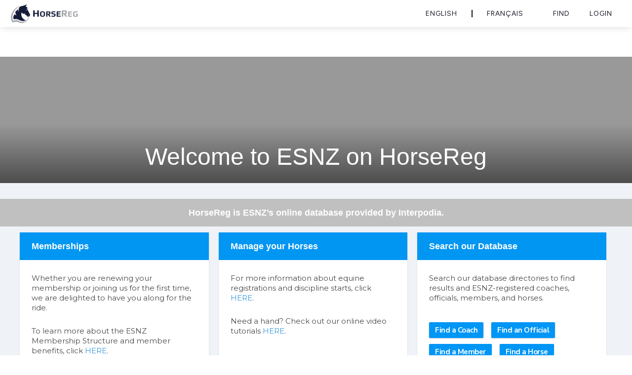

--- FILE ---
content_type: text/html; charset=utf-8
request_url: https://horsereg.com/
body_size: 2454
content:
<!doctype html> <html ng-app="angularApp" class="no-js {$ _meta.site.name $}" id="ng-app"> <head> <!--Some email clients parse the hashbang so this is a fix--> <script> var loc = window.location.href;
            if(loc.indexOf('#%21') > -1 && loc.indexOf("#!") === -1){
                window.location.href = loc.replace('#%21','#!');
            }
            else{
                //fix GA cross site linking
                var gaIndex = loc.indexOf('?');
                var hashBangIndex = loc.indexOf('#!');
                if(gaIndex !== -1 && hashBangIndex !== -1 && gaIndex < hashBangIndex){
                    var extractedGAParam = loc.substring(gaIndex,hashBangIndex);
                    var correctedUrl = loc.split(extractedGAParam).join('');
                    if(correctedUrl && correctedUrl.indexOf('?') > -1){
                        correctedUrl += extractedGAParam.replace('?','&');
                        window.location.href = correctedUrl;
                    }
                    else if(correctedUrl && correctedUrl.indexOf('?') < 0){
                        correctedUrl += extractedGAParam;
                        window.location.href = correctedUrl;
                    }
                }
            } </script> <!-- Google Analytics --> <script> (function(i,s,o,g,r,a,m){i['GoogleAnalyticsObject']=r;i[r]=i[r]||function(){
           (i[r].q=i[r].q||[]).push(arguments)},i[r].l=1*new Date();a=s.createElement(o),
           m=s.getElementsByTagName(o)[0];a.async=1;a.src=g;m.parentNode.insertBefore(a,m)
           })(window,document,'script','//www.google-analytics.com/analytics.js','ga'); </script>  <title ng-bind="_meta.title | decodeHTMLSpecialChars"></title> <meta name="fragment" content="!"> <meta charset="utf-8"> <meta name="description" content=""> <meta http-equiv="cache-control" content="max-age=0"> <meta http-equiv="cache-control" content="no-cache"> <meta http-equiv="expires" content="0"> <meta http-equiv="expires" content="Tue, 01 Jan 1970 1:00:00 GMT"> <meta http-equiv="pragma" content="no-cache"> <meta name="viewport" content="width=device-width,initial-scale=1"> <link rel="stylesheet" href="https://horsereg.com/static/styles/vendor.5ac739db.css"> <link rel="stylesheet" href="https://horsereg.com/static/vendor/foundation-zurb/foundation-5.3.3/css/normalize.css"><link rel="stylesheet" href="https://horsereg.com/static/vendor/foundation-zurb/foundation-5.3.3/css/foundation.css"><link rel="stylesheet" href="https://horsereg.com/static/vendor/foundation-zurb/zurb-responsive-tables/responsive-tables.css"><link rel="stylesheet" href="https://horsereg.com/static/vendor/font-awesome/css/font-awesome.css"><link rel="stylesheet" href="https://horsereg.com/static/vendor/chosen-js/chosen.min.css"><link rel="stylesheet" href="https://horsereg.com/static/vendor/angular-material/angular-material.min.css"><link rel="stylesheet" href="https://horsereg.com/static/vendor/angucomplete-alt/angucomplete-alt.css"> <!-- Google fonts --> <link rel="preconnect" href="https://fonts.googleapis.com"> <link rel="preconnect" href="https://fonts.gstatic.com" crossorigin> <link href="https://fonts.googleapis.com/css2?family=Encode+Sans+Condensed:wght@300;600;700&family=Figtree:wght@300;400;500;600;700&family=Lato:wght@300;400;700&family=Nunito+Sans:ital,wght@0,400;0,600;0,700;1,400&family=Open+Sans:wght@300;700&display=swap" rel="stylesheet"> <link href="https://fonts.googleapis.com/css2?family=Figtree:ital,wght@0,300..900;1,300..900&display=swap" rel="stylesheet"> <!-- end google fonts --> <link rel="stylesheet" href="https://horsereg.com/static/styles/main.289772c2.css"> <style ng-if="loadFeaturedStyle" event-background background="_meta.featureSeries.background || _meta.featureEvent.background || _meta.featureMember.background" theme="_meta.featureEvent.theme_template || _meta.featureSeries.theme_template" event="_meta.featureEvent.optional_cosmetic_settings || _meta.featureMember.cosmetic_setting || _meta.featureSeries.cosmetic_setting"> </style> <!-- Injected Global Styles --> <style> .membership .event-detail-content { margin-top: 228px; }
.log-in-section .btn.primary-button{
	background-color: #824f28 !important;
}
.log-in-section .btn.primary-button:hover{
	background-color: #462a15 !important;
}

.hr_landing {margin-top: -20px;background-image: url('https://eventsquare-horse-prod.s3-ca-central-1.amazonaws.com/uploads/images/horsereg_landing_bg-201811061554.jpg'); background-repeat:no-repeat; background-color: #eee; background-size:contain;}
.ata-center{text-align:center; padding:10px 0 30px 0;}
.horsereg_landing_container{ margin:160px 0 140px 0;  border-radius: 3px; background: #fff;background-size: cover; padding: 20px 60px;}
.federation_logos{padding:0 15px 60px 15px; text-align:center;}
.hr_federation_logo_aef{border:1px solid #eee; padding:30px; display:inline-block;text-align:center;}
.hr_federation_logo_oe{border:1px solid #eee; padding:30px; display:inline-block;text-align:center;  transition: box-shadow .3s;}
.hr_federation_logo_aef:hover{ box-shadow: 0 0 11px rgba(33,33,33,.2); cursor:pointer }
.hr_federation_logo_oe:hover{ box-shadow: 0 0 11px rgba(33,33,33,.2); cursor:pointer }
.intro_txt h3{padding:20px 30px; line-height:1.3}
.hr_landing_h5{font-size:1.4em}
            .translate-cloak {
                opacity: 0;
            } </style> <!-- Injected Head JS --> <script>  </script> </head> <body class="{$ _meta.site.name $} bg-element" customize-tooltips> <!-- Add your site or application content here --> <div class="off-canvas-wrap" data-offcanvas> <div class="inner-wrap bg-element"> <ul class="messages below-nav" ng-if="!!_meta.messages.length"> <li ng-repeat="message in _meta.messages" class="{$ message.tags $}"> <a class="dismisser" ng-click="dismissMessage($index)"> <i class="fa fa-times-circle-o pull-right"></i> </a> {$ message.message $} </li> </ul> <div translate-cloak id="app-root" ng-view=""></div> <a class="exit-off-canvas"></a> </div> </div> <!--[if lt IE 10]>
        <script src="https://horsereg.com/static/scripts/oldieshim.e585ac9a.js"></script>
        <![endif]--> <script src="https://horsereg.com/static/scripts/vendor.5f87861c.js"></script> <script src="https://horsereg.com/static/scripts/vendor-static.46cc3c36.js"></script> <!-- AngularJS reCaptcha --> <script src="https://www.google.com/recaptcha/api.js?render=explicit" async defer></script> <!--Google maps API--> <script type="text/javascript" src="https://maps.googleapis.com/maps/api/js?key=AIzaSyB_UscT6KqBfWh155773jezHx8F3abuvKE&libraries=places&sensor=false"></script> <!--HERE maps API--> <script src="https://js.api.here.com/v3/3.1/mapsjs-core.js" type="text/javascript" charset="utf-8"></script> <script src="https://js.api.here.com/v3/3.1/mapsjs-service.js" type="text/javascript" charset="utf-8"></script> <script src="https://js.api.here.com/v3/3.1/mapsjs-clustering.js" type="text/javascript" charset="utf-8"></script> <script src="https://js.api.here.com/v3/3.1/mapsjs-mapevents.js" type="text/javascript" charset="utf-8"></script> <script src="https://js.api.here.com/v3/3.1/mapsjs-ui.js" type="text/javascript" charset="utf-8"></script> <link rel="stylesheet" type="text/css" href="https://js.api.here.com/v3/3.1/mapsjs-ui.css"> <!-- ckeditor --> <script src="https://cdn.ckeditor.com/4.22.1/standard/ckeditor.js"></script> <!-- STRIPE --> <script src="https://js.stripe.com/v3/"></script> <!-- PAYSAFE --> <script src="https://hosted.paysafe.com/js/v1/latest/paysafe.min.js"></script> <!-- TrackJS --> <script src="https://cdn.trackjs.com/agent/v3/latest/t.js"></script> <script type="text/javascript"> var googleAPIKey = "AIzaSyB_UscT6KqBfWh155773jezHx8F3abuvKE";
            window._site_name = "horsereg";

            // force users to use #!
            var loc = window.location.href;
            if (loc.indexOf("#") != -1 &&  loc.indexOf("#!") == -1 ){
                window.location.href = loc.replace("#", "#!");
            } </script> <script src="https://horsereg.com/static/scripts/scripts.0c171b0c.js"></script> <google-tag-manager container-id="_meta.site.google_tag_manager_containerid" featured-event-container-id="_meta.featureEvent.google_tag_manager_container_id"></google-tag-manager> <!-- Injected body JS --> <script type="text/javascript">  </script> 

--- FILE ---
content_type: text/html
request_url: https://horsereg.com/static/views/membership.html?v=1769027255
body_size: 401
content:
<div class="membership screen-height"> <div ng-include="'/static/views/partials/navbar/mobile/_navbar.html?v=1769027255'"></div> <div ng-include="'/static/views/partials/navbar/desktop/_navbar.html?v=1769027255'"></div> <div class="row"> <div class="small-12 columns no-pad pad-bottom-30"> <!-- <div class="member-header">
                <img ng-src="{$ _meta.featureMember.header_image $}">
            </div> --> <div class="event-detail-content {$ _meta.site.name $}"> <div ng-if="_meta.user.is_superuser" class="row top-margin tm-80 bottom-margin bm-20 full-padding fp-20 full-border grey"> <div class="col-md-8"> <span class="strong font-20" translate>SUPERUSER.LOGGED_IN</span> </div> <div class="col-md-4 text-right"> <a href="{$ getMorgConfigLink() $}" target="_blank" class="button {$ _meta.featureMember.page_theme_colour $} no-margin" translate>SUPERUSER.CONFIG_OVERVIEW</a> </div> </div> <div class="meta-content"> <div class="light-text"> <div class="pull-left" ng-show="_meta.featureMember.show_hotline"> <i class="fa fa-phone fa-2x"></i> Need Help? <span ng-if="_meta.featureEvent.help_number">{$ _meta.featureMember.help_number $}</span> <span ng-if="!_meta.featureEvent.help_number">1-866-534-2453</span> </div> <div class="pull-right" ng-show="_meta.featureMember.show_social_buttons"> <!-- TODO: Include share links here --> </div> <div class="clearfix"></div> </div> </div><!-- /.meta-content --> <div class="main-content"> <div class="article"> <div ng-if="membershipDetail" ng-include="'/static/views/includes/membership-article.html?v=1769027255'"></div> <div ng-if="membershipBuilder" ng-include="'/static/views/includes/membership-purchase.html?v=1769027255'"></div> <div ng-if="teamBuilder" ng-include="'/static/views/includes/team-membership.html?v=1769027255'"></div> </div> </div> </div> </div> </div> </div> <section ng-if="!$root.isUSAC() && !$root.isVSR()"> <div ng-include="'/static/views/partials/powered-by-footer/footer.html?v=1769027255'"></div> </section>

--- FILE ---
content_type: text/html
request_url: https://horsereg.com/static/views/partials/navbar/mobile/_navbar.html?v=1769027255
body_size: -179
content:
<div ng-if="!_meta.navbar.length"> <div ng-if="showMobileNavBar" ng-include="'/static/views/partials/navbar/mobile/_normal_navbar.html?v=1769027255'"></div> </div> <div ng-if="_meta.navbar.length"> <div ng-include="'/static/views/partials/navbar/mobile/_custom_navbar.html?v=1769027255'"></div> </div> 

--- FILE ---
content_type: text/html
request_url: https://horsereg.com/static/views/partials/navbar/desktop/_navbar.html?v=1769027255
body_size: -312
content:
<div ng-if="!_meta.navbar.length"> <div ng-include="'/static/views/partials/navbar/desktop/_normal_navbar.html?v=1769027255'"></div> </div> <div ng-if="_meta.navbar.length"> <div ng-include="'/static/views/partials/navbar/desktop/_custom_navbar.html?v=1769027255'"></div> </div> 

--- FILE ---
content_type: text/html
request_url: https://horsereg.com/static/views/includes/membership-article.html?v=1769027255
body_size: -224
content:
<div class="event-text {$ _meta.featureMember.page_theme_colour || 'default' $}"> <div itemscope itemtype="http://schema.org/ProgramMembership"> <div class="binding" ng-bind-html="_meta.featureMember.safeHtmlTop"></div> <meta content="{$ _meta.featureMember.name $}" itemprop="hostingOrganization"> <meta content="{$ _meta.featureMember.schema_description $}" itemprop="description"> </div> </div> 

--- FILE ---
content_type: text/html
request_url: https://horsereg.com/static/views/partials/powered-by-footer/footer.html?v=1769027255
body_size: -305
content:
<div class="powered-by-footer"> <div class="footer_wrap"> <div class="help"> <a ng-href="/#!/contact" target="_blank" translate>FOOTER.CONTACT_SUPPORT</a> </div> </div> </div> 

--- FILE ---
content_type: text/html
request_url: https://horsereg.com/static/views/partials/navbar/desktop/_normal_navbar.html?v=1769027255
body_size: 1815
content:
<div ng-if="$root._meta.site.name" class="fixed overlord"> <top-bar class="global {$ $root._meta.site.name $} visible-lg" id="navbar" ng-class="{'white-header': newHeaderFooter()}" main-nav-bar> <div class="topbar-wrapper" ng-class="{'no-click-event': disableHeaderClickForWaivers()}"> <div class="title-area {$ $root._meta.site.name $}"> <div class="logos-wrapper"> <a ng-click="$root.routeToHome()" class="logo-icon {$ _meta.site.name $}" ng-class="{'alt-logo': newHeaderFooter()}">{$ _meta.site.name $} </a> <a ng-click="$root.routeToHome()" class="logo-icon {$ _meta.site.name $} border-left" ng-if="_meta.user.regional_sport.logo.url" ng-style="{'background-image': 'url('+_meta.user.regional_sport.logo.url+')' }">{$ _meta.site.name $} </a> <img class="change-height h-40" ng-if="listingsHeroImage" ng-src="{$ listingsHeroImage $}" alt="Listings Hero Image"> </div> </div> <top-bar-section class="{$ $root._meta.site.name $}"> <!--? Right Nav Section --> <ul class="right" ng-if="!$root._meta.hideTopNavBar && $root._meta.site.name !== $root.siteChoices.curlingReg"> <li class="right-padding rp-20"> <span ng-if="$root.showLanguageSwitch()"> <a class="double-language" ng-click="$root.changeLanguage('en')" translate>NAVBAR.DISPLAY_LANGUAGE.ENGLISH</a> <strong class="lang-div">&nbsp;|&nbsp;</strong> <a class="double-language" ng-click="$root.changeLanguage('fr')" translate>NAVBAR.DISPLAY_LANGUAGE.FRENCH</a> </span> </li> <li has-dropdown ng-if="showNavBarSetupBtn() && !newHeaderFooter() && $root.showNavBarSetupLink()"> <a translate>NAVBAR.SETUP</a> <ul top-bar-dropdown ng-class="{'white-header': newHeaderFooter()}"> <li ng-repeat="listingType in $root.eventTypes | hideCustomType" ng-if="listingType.is_registration_process_setup_enabled" ng-click="$root.routeToSetup(listingType.value)"> <a translate-values="{type:listingType.name}" translate>NAVBAR.SETUP_DROPDOWN_LABEL</a> </li> </ul> </li> <li has-dropdown ng-if="showNavBarServices() && !newHeaderFooter()"> <a translate>NAVBAR.SERVICES</a> <ul top-bar-dropdown> <li> <a ng-if="isHorseReg()" href="#!/services/overview" translate>NAVBAR.SERVICES_DROPDOWN.OVERVIEW</a> <a ng-if="!isHorseReg()" href="/#!/services/events" translate>NAVBAR.SERVICES_DROPDOWN.EVENTS</a> </li> <li> <a ng-if="isHorseReg()" href="#!/services/federations" translate>NAVBAR.SERVICES_DROPDOWN.FEDERATIONS</a> <a ng-if="!isHorseReg()" href="/#!/services/clubs" translate>NAVBAR.SERVICES_DROPDOWN.CLUBS</a> </li> <li> <a ng-if="isHorseReg()" href="#!/services/stables" translate>NAVBAR.SERVICES_DROPDOWN.STABLES</a> <a ng-if="!isHorseReg()" href="/#!/services/cyclingassociations" translate>NAVBAR.SERVICES_DROPDOWN.MEMBERSHIP_ASSC</a> </li> <li ng-if="!isHorseReg()"><a href="/#!/services/charities" translate>NAVBAR.SERVICES_DROPDOWN.CHARITIES</a></li> </ul> </li> <li ng-if="showNavBarAbout() && !newHeaderFooter()"> <a ng-href="{$ $root._meta.site.top_nav_bar_settings.about_link_url || $root.defaultAboutLink.url $}" target="{$ $root._meta.site.top_nav_bar_settings.about_link_target || $root.defaultAboutLink.target $}" translate> NAVBAR.ABOUT </a> </li> <li has-dropdown ng-if="showNavBarSearch() && !newHeaderFooter()"> <a href="" translate>NAVBAR.SEARCH.HEADER</a> <ul top-bar-dropdown> <li ng-if="isNavBarSearchEnabled('is_event_search_enabled')"><a href="#!/listings/events" translate>NAVBAR.SEARCH.EVENTS</a></li> <li ng-if="isNavBarSearchEnabled('is_series_search_enabled')"><a href="#!/listings/series" translate>NAVBAR.SEARCH.SERIES</a></li> <li ng-if="isNavBarSearchEnabled('is_club_search_enabled')"><a href="#!/listings/clubs" translate>NAVBAR.SEARCH.CLUBS</a></li> <li ng-if="isNavBarSearchEnabled('is_membership_search_enabled')"><a href="#!/listings/memberships" translate>NAVBAR.SEARCH.MEMBERSHIPS</a></li> <li ng-if="isNavBarSearchEnabled('is_results_rankings_search_enabled')"><a href="#!/results-rankings/results" translate>NAVBAR.SEARCH.RESULTS_RANKINGS</a></li> <li ng-if="isNavBarSearchEnabled('is_volunteering_search_enabled')"><a href="#!/listings/volunteers" translate>NAVBAR.SEARCH.VOLUNTEERING</a></li> <li ng-if="isNavBarSearchEnabled('is_results_search_enabled')"><a href="#!/listings/results" translate>NAVBAR.SEARCH.RESULTS</a></li> </ul> </li> <li has-dropdown ng-if="$root._meta.user.id && ($root._meta.user.is_superuser || $root._meta.user.is_organizer)"> <a translate>NAVBAR.TOOLS.HEADER</a> <ul top-bar-dropdown ng-class="{'white-header': newHeaderFooter()}"> <li><a href="/management/tools/#!/" translate>NAVBAR.TOOLS.ORG_DASHBOARD</a></li> <li ng-if="$root._meta.user.is_superuser"><a href="/accounts/login_as" translate>NAVBAR.TOOLS.LOGIN_AS</a></li> <li ng-if="$root._meta.user.is_superuser"><a href="/membership/admin/dashboard" translate>NAVBAR.TOOLS.MEMBERSHIP_ADMIN</a></li> <li ng-if="$root._meta.user.is_superuser"><a href="/eventsquare/admin/panel" translate>NAVBAR.TOOLS.DJANGO_ADMIN</a></li> <li ng-if="$root._meta.user.is_superuser"><a href="/management/tools/#!/dashboard/payout/home" translate>NAVBAR.TOOLS.PAYOUTS</a></li> <li ng-if="$root._meta.user.is_superuser"><a href="/management/tools/#!/dashboard/financialsummaries/list" translate>NAVBAR.TOOLS.FINANCIAL_SUMMARIES</a></li> </ul> </li> <li ng-if="$root._meta.user.id"> <a href="#!/cart" class="cart"> <i class="fa fa-shopping-cart"></i> <sup ng-if="cartCount > 0" class="label round {$ $root._meta.site.name $}" id="nav-cart-number">{$ cartCount $}</sup> </a> </li> <!-- CART --> <li has-dropdown ng-if="$root._meta.user.id && !$root._meta.user.is_guest"> <a class="nav-username" ng-class="{'remove-padding': $root._meta.hasCountrySettings }"> <i class="fa fa-user"></i> <span class="text-uppercase left-margin lm-10">{$ $root._meta.user.first_name $}</span> </a> <ul top-bar-dropdown ng-class="{'white-header': newHeaderFooter()}"> <li> <a href="my_pages" translate>NAVBAR.ACCOUNT.MY_PROFILE</a> </li> <li ng-if="$root._meta.user.ownership_summary.transactions"> <a href="my_pages/transaction-history" translate>NAVBAR.ACCOUNT.TRANSACTION_HISTORY</a> </li> <li ng-if="$root._meta.user.ownership_summary.subscriptions"> <a href="my_pages/recurring-billing" translate>NAVBAR.ACCOUNT.RECURRING_BILLING</a> </li> <li ng-if="$root._meta.user.ownership_summary.club_registrations"> <a href="my_pages/club-regs" translate>NAVBAR.ACCOUNT.CLUB_REGISTRATIONS</a> </li> <li ng-if="$root._meta.user.ownership_summary.registrations"> <a href="my_pages/event-regs" translate>NAVBAR.ACCOUNT.EVENT_REGISTRATIONS</a> </li> <li ng-if="$root._meta.user.ownership_summary.memberships"> <a href="my_pages/memberships" translate>NAVBAR.ACCOUNT.MEMBERSHIPS_LICENSES</a> </li> <li ng-if="$root._meta.user.ownership_summary.has_horses"> <a href="my_pages/horse-recording" translate>NAVBAR.ACCOUNT.HORSES</a> </li> <li ng-if="$root._meta.user.ownership_summary.teams"> <a href="my_pages/event-teams" translate>NAVBAR.ACCOUNT.EVENT_TEAMS</a> </li> <li ng-if="$root._meta.user.ownership_summary.payment_groups"> <a href="my_pages/payment-groups" translate>NAVBAR.ACCOUNT.PAYMENT_GROUPS</a> </li> <li ng-if="$root._meta.user.ownership_summary.pledge_pages"> <a href="my_pages/fundraising" translate>NAVBAR.ACCOUNT.FUNDRAISING</a> </li> <li ng-if="$root._meta.user.ownership_summary.results"> <a href="my_pages/results" translate>NAVBAR.ACCOUNT.MY_RESULTS</a> </li> <li> <a ng-click="$root.logout()" translate>NAVBAR.ACCOUNT.LOGOUT</a> </li> </ul> </li> <li has-dropdown ng-if="$root._meta.user.id && $root._meta.user.is_guest"> <a href="" translate>NAVBAR.ACCOUNT.GUEST</a> <ul top-bar-dropdown> <li> <a ng-click="$root.logout()" translate>NAVBAR.ACCOUNT.END_SESSION</a> </li> </ul> </li> <li ng-if="!$root._meta.user.id"> <a href="#!/login" translate>NAVBAR.ACCOUNT.LOGIN</a> </li> <li ng-if="_meta.user.id && !_meta.user.is_guest && _meta.pageCountries.length > 1"> <a class="country" ng-click="openLanugageModal()"> <img ng-if="_meta.user.preferred_country.flag.url" ng-src="{$ _meta.user.preferred_country.flag.url $}" alt="Country selector"> <img ng-if="!_meta.user.preferred_country.flag.url" src="https://eventsquare-shared-assets.uplifterinc.com/assets/globe-europe-detailed.svg" alt="Country selector"> </a> </li> </ul> <!--? Custom CurlingReg Right Nav Section --> <ul class="right" ng-if="!$root._meta.hideTopNavBar && $root._meta.site.name === $root.siteChoices.curlingReg"> <li has-dropdown ng-if="showNavBarSetupBtn() && !newHeaderFooter() && $root.showNavBarSetupLink()"> <a translate>NAVBAR.SETUP</a> <ul top-bar-dropdown ng-class="{'white-header': newHeaderFooter()}"> <li ng-repeat="listingType in $root.eventTypes | hideCustomType" ng-if="listingType.is_registration_process_setup_enabled" ng-click="$root.routeToSetup(listingType.value)"> <a translate-values="{type:listingType.name}" translate>NAVBAR.SETUP_DROPDOWN_LABEL</a> </li> </ul> </li> <li has-dropdown ng-if="showNavBarServices() && !newHeaderFooter()"> <a translate>NAVBAR.SERVICES</a> <ul top-bar-dropdown> <li> <a ng-if="isHorseReg()" href="#!/services/overview" translate>NAVBAR.SERVICES_DROPDOWN.OVERVIEW</a> <a ng-if="!isHorseReg()" href="/#!/services/events" translate>NAVBAR.SERVICES_DROPDOWN.EVENTS</a> </li> <li> <a ng-if="isHorseReg()" href="#!/services/federations" translate>NAVBAR.SERVICES_DROPDOWN.FEDERATIONS</a> <a ng-if="!isHorseReg()" href="/#!/services/clubs" translate>NAVBAR.SERVICES_DROPDOWN.CLUBS</a> </li> <li> <a ng-if="isHorseReg()" href="#!/services/stables" translate>NAVBAR.SERVICES_DROPDOWN.STABLES</a> <a ng-if="!isHorseReg()" href="/#!/services/cyclingassociations" translate>NAVBAR.SERVICES_DROPDOWN.MEMBERSHIP_ASSC</a> </li> <li ng-if="!isHorseReg()"><a href="/#!/services/charities" translate>NAVBAR.SERVICES_DROPDOWN.CHARITIES</a></li> </ul> </li> <li ng-if="showNavBarAbout() && !newHeaderFooter()"> <a ng-href="{$ $root._meta.site.top_nav_bar_settings.about_link_url || $root.defaultAboutLink.url $}" target="{$ $root._meta.site.top_nav_bar_settings.about_link_target || $root.defaultAboutLink.target $}" translate> NAVBAR.ABOUT </a> </li> <li has-dropdown ng-if="showNavBarSearch() && !newHeaderFooter()"> <a href="" translate>NAVBAR.SEARCH.HEADER</a> <ul top-bar-dropdown> <li ng-if="isNavBarSearchEnabled('is_event_search_enabled')"><a href="#!/listings/events" translate>NAVBAR.SEARCH.EVENTS</a></li> <li ng-if="isNavBarSearchEnabled('is_series_search_enabled')"><a href="#!/listings/series" translate>NAVBAR.SEARCH.SERIES</a></li> <li ng-if="isNavBarSearchEnabled('is_club_search_enabled')"><a href="#!/listings/clubs" translate>NAVBAR.SEARCH.CLUBS</a></li> <li ng-if="isNavBarSearchEnabled('is_membership_search_enabled')"><a href="#!/listings/memberships" translate>NAVBAR.SEARCH.MEMBERSHIPS</a></li> <li ng-if="isNavBarSearchEnabled('is_results_rankings_search_enabled')"><a href="#!/results-rankings/results" translate>NAVBAR.SEARCH.RESULTS_RANKINGS</a></li> <li ng-if="isNavBarSearchEnabled('is_volunteering_search_enabled')"><a href="#!/listings/volunteers" translate>NAVBAR.SEARCH.VOLUNTEERING</a></li> <li ng-if="isNavBarSearchEnabled('is_results_search_enabled')"><a href="#!/listings/results" translate>NAVBAR.SEARCH.RESULTS</a></li> </ul> </li> <li ng-if="!$root._meta.user.id"> <a href="#!/login" translate>NAVBAR.ACCOUNT.LOGIN</a> </li> <li has-dropdown ng-if="$root._meta.user.id && ($root._meta.user.is_superuser || $root._meta.user.is_organizer)"> <a translate>NAVBAR.TOOLS.HEADER</a> <ul top-bar-dropdown ng-class="{'white-header': newHeaderFooter()}"> <li><a href="/management/tools/#!/" translate>NAVBAR.TOOLS.ORG_DASHBOARD</a></li> <li ng-if="$root._meta.user.is_superuser"><a href="/accounts/login_as" translate>NAVBAR.TOOLS.LOGIN_AS</a></li> <li ng-if="$root._meta.user.is_superuser"><a href="/membership/admin/dashboard" translate>NAVBAR.TOOLS.MEMBERSHIP_ADMIN</a></li> <li ng-if="$root._meta.user.is_superuser"><a href="/eventsquare/admin/panel" translate>NAVBAR.TOOLS.DJANGO_ADMIN</a></li> <li ng-if="$root._meta.user.is_superuser"><a href="/management/tools/#!/dashboard/payout/home" translate>NAVBAR.TOOLS.PAYOUTS</a></li> <li ng-if="$root._meta.user.is_superuser"><a href="/management/tools/#!/dashboard/financialsummaries/list" translate>NAVBAR.TOOLS.FINANCIAL_SUMMARIES</a></li> </ul> </li> <li ng-if="$root._meta.user.id"> <a href="#!/cart" class="cart"> <i class="fa fa-shopping-cart"></i> <sup ng-if="cartCount > 0" class="label round {$ $root._meta.site.name $}" id="nav-cart-number">{$ cartCount $}</sup> </a> </li> <!-- CART --> <li has-dropdown ng-if="$root._meta.user.id && !$root._meta.user.is_guest"> <a class="nav-username" ng-class="{'remove-padding': $root._meta.hasCountrySettings }"> <i class="fa fa-user"></i> <span class="text-uppercase left-margin lm-10">{$ $root._meta.user.first_name $}</span> </a> <ul top-bar-dropdown ng-class="{'white-header': newHeaderFooter()}"> <li> <a href="my_pages" translate>NAVBAR.ACCOUNT.MY_PROFILE</a> </li> <li ng-if="$root._meta.user.ownership_summary.transactions"> <a href="my_pages/transaction-history" translate>NAVBAR.ACCOUNT.TRANSACTION_HISTORY</a> </li> <li ng-if="$root._meta.user.ownership_summary.subscriptions"> <a href="my_pages/recurring-billing" translate>NAVBAR.ACCOUNT.RECURRING_BILLING</a> </li> <li ng-if="$root._meta.user.ownership_summary.club_registrations"> <a href="my_pages/club-regs" translate>NAVBAR.ACCOUNT.CLUB_REGISTRATIONS</a> </li> <li ng-if="$root._meta.user.ownership_summary.registrations"> <a href="my_pages/event-regs" translate>NAVBAR.ACCOUNT.EVENT_REGISTRATIONS</a> </li> <li ng-if="$root._meta.user.ownership_summary.memberships"> <a href="my_pages/memberships" translate>NAVBAR.ACCOUNT.MEMBERSHIPS_LICENSES</a> </li> <li ng-if="$root._meta.user.ownership_summary.has_horses"> <a href="my_pages/horse-recording" translate>NAVBAR.ACCOUNT.HORSES</a> </li> <li ng-if="$root._meta.user.ownership_summary.teams"> <a href="my_pages/event-teams" translate>NAVBAR.ACCOUNT.EVENT_TEAMS</a> </li> <li ng-if="$root._meta.user.ownership_summary.payment_groups"> <a href="my_pages/payment-groups" translate>NAVBAR.ACCOUNT.PAYMENT_GROUPS</a> </li> <li ng-if="$root._meta.user.ownership_summary.pledge_pages"> <a href="my_pages/fundraising" translate>NAVBAR.ACCOUNT.FUNDRAISING</a> </li> <li ng-if="$root._meta.user.ownership_summary.results"> <a href="my_pages/results" translate>NAVBAR.ACCOUNT.MY_RESULTS</a> </li> <li> <a ng-click="$root.logout()" translate>NAVBAR.ACCOUNT.LOGOUT</a> </li> </ul> </li> <li has-dropdown ng-if="$root._meta.user.id && $root._meta.user.is_guest"> <a href="" translate>NAVBAR.ACCOUNT.GUEST</a> <ul top-bar-dropdown> <li> <a ng-click="$root.logout()" translate>NAVBAR.ACCOUNT.END_SESSION</a> </li> </ul> </li> <li ng-if="_meta.user.id && !_meta.user.is_guest && _meta.pageCountries.length > 1"> <a class="country" ng-click="openLanugageModal()"> <img ng-if="_meta.user.preferred_country.flag.url" ng-src="{$ _meta.user.preferred_country.flag.url $}" alt="Country selector"> <img ng-if="!_meta.user.preferred_country.flag.url" src="https://eventsquare-shared-assets.uplifterinc.com/assets/globe-europe-detailed.svg" alt="Country selector"> </a> </li> <li class="right-padding rp-20"> <span> <a class="double-language" ng-click="$root.changeLanguage('en')" translate>NAVBAR.DISPLAY_LANGUAGE.ENGLISH</a> <strong class="lang-div">&nbsp;|&nbsp;</strong> <a class="double-language" ng-click="$root.changeLanguage('fr')" translate>NAVBAR.DISPLAY_LANGUAGE.FRENCH</a> </span> </li> </ul> </top-bar-section> </div> <div ng-if="$root.showLoadingBarContainer()" id="loading-bar-container"></div> </top-bar> </div> 

--- FILE ---
content_type: text/html
request_url: https://horsereg.com/static/views/partials/navbar/mobile/_normal_navbar.html?v=1769027255
body_size: 1390
content:
<div ng-if="_meta.site.name" class="fixed overlord occupy"> <nav class="tab-bar hidden-lg {$ _meta.site.name $}" id="navbar"> <!-- hide-top --> <section class="left-mobile"> <a class="left-off-canvas-toggle menu-toggle-wrapper" href=""> <div class="menu-toggle"> <div></div> <div></div> <div></div> </div> </a> </section> <section ng-click="$root.routeToHome()" class="middle-mobile"> <img ng-if="listingsHeroImage" class="change-height h-40" ng-if="listingsHeroImage" ng-src="{$ listingsHeroImage $}" alt="Listings Hero Image"> <a ng-if="!listingsHeroImage" class="title logo-icon {$ _meta.site.name $}">{$ _meta.site.name $}</a> </section> <section class="right-mobile menu-icon-name"> <span ng-if="$root.showLanguageSwitch()"> <a class="double-language" ng-click="$root.changeLanguage('en')" translate>NAVBAR.DISPLAY_LANGUAGE.ENGLISH_SHORT</a> <strong class="lang-div">&nbsp;|&nbsp;</strong> <a class="double-language" ng-click="$root.changeLanguage('fr')" translate>NAVBAR.DISPLAY_LANGUAGE.FRENCH_SHORT</a> </span> </section> </nav> <div ng-if="$root.showLoadingBarContainer(true)" id="loading-bar-container"></div> </div> <aside class="left-off-canvas-menu hidden-lg {$ _meta.site.name $}"> <!-- ACCOUNT NOT LOGGED IN--> <ul class="off-canvas-list" ng-if="!_meta.user.id"> <li ng-if="_meta.user.id && _meta.user.is_guest"> <label class="menu-icon-name text" translate>NAVBAR.ACCOUNT.GUEST</label> </li> <li> <label class="first" translate>NAVBAR.ACCOUNT.HEADER</label> </li> <li> <a href="#!/login" translate>NAVBAR.ACCOUNT.LOGIN</a> </li> </ul> <ul class="off-canvas-list" ng-if="_meta.user.id"> <li> <label ng-if="_meta.user.id && !_meta.user.is_guest" class="menu-icon-name text">{$ _meta.user.first_name $}</label> </li> <li> <a href="#!/cart" class="cart"> <span translate>NAVBAR.ACCOUNT.MY_CART</span> <sup ng-if="cartCount > 0" class="label round {$ _meta.site.name $}" id="nav-cart-number">{$ cartCount $}</sup> </a> </li> <li ng-if="$root.showNavBarSetupBtn()"> <a ng-if="$root.showNavBarSetupLink()" ng-click="$root.routeToSetup()" class="lowercase-rest" translate>NAVBAR.SETUP</a> </li> </ul> <!-- ACCOUNT GUEST--> <ul class="off-canvas-list" ng-if="_meta.user.id && _meta.user.is_guest"> <li> <label class="first" translate>NAVBAR.ACCOUNT.HEADER</label> </li> <li> <a ng-click="$root.logout()" translate>NAVBAR.ACCOUNT.END_SESSION</a> </li> </ul> <!-- ACCOUNT STANDARD USER--> <ul class="off-canvas-list" ng-if="_meta.user.id && !_meta.user.is_guest"> <li> <label class="first" translate>NAVBAR.ACCOUNT.HEADER</label> </li> <li> <a href="my_pages/account-settings" translate>NAVBAR.ACCOUNT.MY_PROFILE</a> </li> <li ng-if="_meta.user.ownership_summary.transactions"> <a href="my_pages/transaction-history" translate>NAVBAR.ACCOUNT.TRANSACTION_HISTORY</a> </li> <!--li ng-if="_meta.user.ownership_summary.has_saved_payment_information">
        	<a href="#!/mysavedpayments/" translate>NAVBAR.ACCOUNT.MY_SAVED_PAYMENTS</a>
        </li--> <li ng-if="_meta.user.ownership_summary.subscriptions"> <a href="my_pages/recurring-billing" translate>NAVBAR.ACCOUNT.RECURRING_BILLING</a> </li> <li ng-if="_meta.user.ownership_summary.club_registrations"> <a href="my_pages/club-regs" translate>NAVBAR.ACCOUNT.CLUB_REGISTRATIONS</a> </li> <li ng-if="_meta.user.ownership_summary.registrations"> <a href="my_pages/event-regs" translate>NAVBAR.ACCOUNT.EVENT_REGISTRATIONS</a> </li> <li ng-if="_meta.user.ownership_summary.memberships"> <a href="my_pages/memberships" translate>NAVBAR.ACCOUNT.MEMBERSHIPS_LICENSES</a> </li> <li ng-if="_meta.user.ownership_summary.has_horses"> <a href="my_pages/horse-recording" translate>NAVBAR.ACCOUNT.HORSES</a> </li> <li ng-if="_meta.user.ownership_summary.teams"> <a href="my_pages/event-teams" translate>NAVBAR.ACCOUNT.EVENT_TEAMS</a> </li> <li ng-if="_meta.user.ownership_summary.pledge_pages"> <a href="my_pages/fundraising" translate>NAVBAR.ACCOUNT.FUNDRAISING</a> </li> <li ng-if="_meta.user.ownership_summary.results"> <a href="my_pages/results" translate>NAVBAR.ACCOUNT.MY_RESULTS</a> </li> <!-- temporary hidden until developed
        <li ng-if="_meta.user.has_pay_grp && _meta.user.is_superuser">
            <a href="" translate>NAVBAR.ACCOUNT.MY_PAYMENT_GROUPS</a>
        </li> --> <li> <a ng-click="$root.logout()" translate>NAVBAR.ACCOUNT.LOGOUT</a> </li> </ul> <!-- TOOLS --> <ul class="off-canvas-list" ng-if="_meta.user.id && (_meta.user.is_superuser || _meta.user.is_organizer)"> <li> <label class="first" translate>NAVBAR.TOOLS.HEADER</label> </li> <li><a href="/management/tools/#!/" translate>NAVBAR.TOOLS.ORG_DASHBOARD</a></li> <li ng-if="_meta.user.is_superuser"><a href="/accounts/login_as" translate>NAVBAR.TOOLS.LOGIN_AS</a></li> <li ng-if="_meta.user.is_superuser"><a href="/membership/admin/dashboard" translate>NAVBAR.TOOLS.MEMBERSHIP_ADMIN</a></li> <li ng-if="_meta.user.is_superuser"><a href="/eventsquare/admin/panel" translate>NAVBAR.TOOLS.DJANGO_ADMIN</a></li> <li ng-if="_meta.user.is_superuser"><a href="/management/tools/#!/dashboard/payout/home" translate>NAVBAR.TOOLS.PAYOUTS</a></li> <li ng-if="_meta.user.is_superuser"><a href="/management/tools/#!/dashboard/financialsummaries/list" translate>NAVBAR.TOOLS.FINANCIAL_SUMMARIES</a></li> </ul> <!-- SEARCH --> <ul class="off-canvas-list" ng-if="$root.showNavBarSearch()"> <li> <label class="first" translate>NAVBAR.SEARCH.HEADER</label> </li> <li ng-if="!isHorseReg()"><a href="#!/listings/events" translate>NAVBAR.SEARCH.EVENTS</a></li> <li ng-if="!isHorseReg()"><a href="#!/listings/series" translate>NAVBAR.SEARCH.SERIES</a></li> <li ng-if="!isHorseReg()"><a href="#!/listings/clubs" translate>NAVBAR.SEARCH.CLUBS</a></li> <li><a href="#!/listings/memberships" translate>NAVBAR.SEARCH.MEMBERSHIPS</a></li> <li ng-if="!isHorseReg()"><a href="#!/listings/volunteers" translate>NAVBAR.SEARCH.VOLUNTEERING</a></li> <li ng-if="!isHorseReg()"><a href="#!/listings/results" translate>NAVBAR.SEARCH.RESULTS</a></li> </ul> <!-- HELP --> <ul class="off-canvas-list"> <li> <label class="first" translate>NAVBAR.HELP</label> </li> <li ng-if="$root.showNavBarSupport()"> <a href="#!/contact" translate>NAVBAR.CONTACT.SUPPORT</a> </li> <li ng-if="$root.showNavBarFAQ()"> <a ng-href="{$ _meta.site.top_nav_bar_settings.faq_link_url $}" translate>NAVBAR.CONTACT.FAQ</a> </li> <li ng-if="$root.showNavBarAbout()"> <a href="#!/about" translate>NAVBAR.ABOUT</a> </li> <li ng-if="$root.showNavBarServices()"> <a ng-if="$root.isHorseReg()" href="/#!/services/overview" translate>NAVBAR.SERVICES</a> <a ng-if="!$root.isHorseReg()" href="/#!/services/events" translate>NAVBAR.SERVICES</a> </li> </ul> <!--LANGUAGE--> <ul class="off-canvas-list" ng-if="$root.showLanguageSwitch()"> <li> <label class="first" translate>NAVBAR.LANGUAGE</label> </li> <li><a ng-click="$root.changeLanguage('en')">English</a></li> <li><a ng-click="$root.changeLanguage('fr')">Français</a></li> </ul> </aside> 

--- FILE ---
content_type: text/css
request_url: https://horsereg.com/static/styles/main.289772c2.css
body_size: 126565
content:
@charset "UTF-8";.proxiRegular{font-family:"Nunito Sans"}.proxiMedium{font-family:"Nunito Sans";font-weight:600}.proxiSemiBold{font-family:"Nunito Sans";font-weight:700}*,.btn,.button,.cart-order .new-ui-button,.cart-page-wrapper .new-ui-button{-webkit-font-smoothing:antialiased;-moz-osx-font-smoothing:grayscale}.row{max-width:60.75rem}.img-90{display:inline-block;height:100%;vertical-align:middle;width:100px;height:100px}.img-120{height:120px;width:120px}.img-180{width:180px;height:180px}.img-270{width:270px;height:270px}.light-text{color:#959595}.dull-text{font-weight:400;color:#bbb;font-size:12px}.capitalize.dull-text{text-transform:uppercase}.unstyled{margin-left:0;list-style:none;padding-left:0;text-align:left}.large-body-text{font-weight:400px;line-height:27px;font-size:18px}.two-line-truncated{position:relative;display:-webkit-box;max-height:42px;-webkit-line-clamp:2;-webkit-box-orient:vertical;white-space:normal;overflow:hidden}@keyframes cursor{to{visibility:hidden}}.animate-enter,.animate-leave{transition:.4s cubic-bezier(.25, .1, .25, 1) all;position:relative;display:block;overflow:hidden;text-overflow:clip;white-space:nowrap}.animate-enter,.animate-leave.animate-leave-active{opacity:0;width:0;height:0}.animate-enter.animate-enter-active,.animate-leave{opacity:1;width:150px;height:30px}.animate-search-in{animation:comeIn 1.5s}@keyframes comeIn{from{opacity:0}to{opacity:1}}@keyframes poppin-show{0%{transform:scale(.7)}45%{transform:scale(1.05)}80%{transform:scale(.95)}100%{transform:scale(1)}}.base-template{background:url('/static/images/background.jpg?v=1769027255');height:100%;width:100%}a{cursor:pointer}a:hover{cursor:pointer;text-decoration:none}.stricken{text-decoration:line-through!important}.stricken-detail{border:1px solid grey;font-style:normal;font-weight:700;padding-left:.1rem;padding-right:.1rem;margin-left:.1rem;white-space:pre}.stricken-detail.red{color:#dc3236;border-color:#dc3236}.stricken-detail.green{border-color:#7fa543;color:#7fa543}.stricken-detail.orange{border-color:#ec8023;color:#ec8023}.stricken-detail.link:hover{background-color:#444;color:#fff;border-color:#444}html{background:#fff}.no-resize{resize:none}.position-relative{position:relative}.position-absolute{position:absolute}.m-0-5-0-0{margin:0 5px 0 0!important}.m-0-0-20-0{margin:0 0 20px 0!important}.no-margin-bottom{margin-bottom:0!important}.no-margin-top{margin-top:0}.no-margin-left{margin-left:0!important}.no-margin-right{margin-right:0!important}.no-margin{margin-top:0!important;margin-bottom:0!important}.no-margin-all,.no-margin-all::before{margin:0!important}.top-margin{margin-top:20px}.top-margin.tm-minus-9{margin-top:-9px}.top-margin.tm-2{margin-top:2px}.top-margin.tm-3{margin-top:3px}.top-margin.tm-4{margin-top:4px}.top-margin.tm-5{margin-top:5px}.top-margin.tm-7{margin-top:7px}.top-margin.tm-10{margin-top:10px}.top-margin.tm-15{margin-top:15px}.top-margin.tm-20{margin-top:20px}.top-margin.tm-30{margin-top:30px}.top-margin.tm-40{margin-top:40px}.top-margin.tm-45{margin-top:45px}.top-margin.tm-50{margin-top:50px}.top-margin.tm-60{margin-top:60px}.top-margin.tm-65{margin-top:65px}.top-margin.tm-80{margin-top:80px}.top-margin.tm-90{margin-top:90px}.top-margin.tm-100{margin-top:100px}.top-margin.tm-md-15{margin-top:0}@media screen and (max-width:1199px){.top-margin.tm-md-15{margin-top:15px}}.left-margin.lm-auto{margin-left:auto}.left-margin.lm-5{margin-left:5px}.left-margin.lm-10{margin-left:10px}.left-margin.lm-10i{margin-left:10px!important}.left-margin.lm-15{margin-left:15px}.left-margin.lm-20{margin-left:20px}.left-margin.lm--20{margin-left:-20px}.left-margin.lm-30{margin-left:30px}.left-margin.lm-40{margin-left:40px}.left-margin.lm-50{margin-left:50px}.right-margin.rm-5{margin-right:5px}.right-margin.rm-10{margin-right:10px}.right-margin.rm-15{margin-right:15px}.right-margin.rm-20{margin-right:20px}.right-margin.rm-30{margin-right:30px}.right-margin.rm-40{margin-right:40px}.right-margin.rm-50{margin-right:50px}.bottom-margin{margin-bottom:20px}.bottom-margin.bm-0{margin-bottom:0}.bottom-margin.bm-3{margin-bottom:3px}.bottom-margin.bm-5{margin-bottom:5px}.bottom-margin.bm-10{margin-bottom:10px}.bottom-margin.bm-15{margin-bottom:15px}.bottom-margin.bm-20{margin-bottom:20px}.bottom-margin.bm-30{margin-bottom:30px}.bottom-margin.bm-39{margin-bottom:39px}.bottom-margin.bm-40{margin-bottom:40px}.bottom-margin.bm-47{margin-bottom:47px}.bottom-margin.bm-50{margin-bottom:50px}.bottom-margin.bm-rem-1{margin-bottom:1rem}@media (min-width:0px) and (max-width:1280px){.bottom-margin-md{margin-bottom:10px}}@media (min-width:0px) and (max-width:1280px){.bottom-margin-md.bm-md-20{margin-bottom:20px}}.width-10{width:10px}.width-20{width:20px}.width-25{width:25px}.width-30{width:30px}.width-70{width:70px}.width-100{width:100px}.width-150{width:150px}.width-200{width:200px}.width-250{width:250px}.width-300{width:300px}.width-min-40{min-width:40px}.width-min-110{min-width:110px}.width-min-130{min-width:130px}.width-min-140{min-width:140px!important}.width-min-170{min-width:170px!important}.width-min-150{min-width:150px}.width-min-200{min-width:200px}.width-min-700{min-width:700px}.width.w-20p{width:20%}.width.w-25p{width:25%}.width-33p{width:33%}.width-40p{width:40%}.width-45p{width:45%}.width-48p{width:48%}.width-49p{width:49%}.width-60p{width:60%}.width-70p{width:70%}.width-85p{width:85%}.width-100p{width:100%}.width-49p-100p{width:49%}@media screen and (max-width:1250px){.width-49p-100p{width:100%}}.width.w-80p{width:80%}.width.w-85p{width:85%}.width.w-100p{width:100%}.width.w-100pi{width:100%!important}.width.w-max-none{max-width:none}.change-height.h-auto{height:auto}.change-height.h-5{height:5px}.change-height.h-20{height:20px}.change-height.h-25{height:25px}.change-height.h-10{height:10px}.change-height.h-min-20{min-height:20px}.change-height.h-min-25{min-height:25px}.change-height.h-35{height:35px}.change-height.h-40{height:40px}.change-height.h-70{height:70px}.change-height.h-90{height:90px}.change-height.h-90{height:120px}.change-height.h-150{height:150px}.change-height.h-max-150{max-height:150px}.change-height.h-min-300{min-height:300px}.change-height.height-100p{height:100%}.top-padding.tp-3{padding-top:3px}.top-padding.tp-4{padding-top:4px}.top-padding.tp-5{padding-top:5px}.top-padding.tp-10{padding-top:10px}.top-padding.tp-13{padding-top:13px}.top-padding.tp-15{padding-top:15px}.top-padding.tp-18{padding-top:18px}.top-padding.tp-20{padding-top:20px}.top-padding.tp-23{padding-top:23px}.top-padding.tp-25{padding-top:25px}.top-padding.tp-30{padding-top:30px}.top-padding.tp-35{padding-top:35px}.top-padding.tp-50{padding-top:50px}.top-padding.tp-60{padding-top:60px}.flex-normal{display:flex}.flex-end{justify-content:flex-end}.flex-space-between{justify-content:space-between}.flex-center{justify-content:center}.flex-inline{display:inline-flex}.flex-column{flex-direction:column}.flex-wrap{flex-wrap:wrap}.flex-align-item-center,.flex-align-items-center{align-items:center}.flex-align-item-end,.flex-align-items-end{align-items:flex-end}.flex-gap-5{gap:5px}.flex-gap-10{gap:10px}.flex-gap-20{gap:20px}.flex-grow-1{flex-grow:1}.font-18{font-size:18px}.font-20{font-size:20px}.font-30{font-size:30px}.space-between{justify-content:space-between}.bottom-padding{padding-bottom:20px}.bottom-padding.none{padding-bottom:0!important}.bottom-padding.bp-5{padding-bottom:5px}.bottom-padding.bp-8{padding-bottom:8px}.bottom-padding.bp-10{padding-bottom:10px}.bottom-padding.bp-15{padding-bottom:15px}.bottom-padding.bp-50{padding-bottom:50px}.right-padding.none{padding-right:0}.right-padding.rp-5{padding-right:5px}@media (min-width:1280px){.right-padding.rp-lg-5{padding-right:5px}}@media (min-width:992px){.right-padding.rp-md-5{padding-right:5px}}@media (min-width:1280px){.right-padding.rp-lg-7{padding-right:7px}}.right-padding.rp-10{padding-right:10px}.right-padding.rp-15{padding-right:15px}.right-padding.rp-20{padding-right:20px}.right-padding.rp-25{padding-right:25px}.right-padding.rp-30{padding-right:30px}.right-padding.rp-35{padding-right:35px}.right-padding.rp-40{padding-right:40px}.right-padding.rp-60{padding-right:60px}.right-padding.rp-70{padding-right:70px}.right-padding.rp-85{padding-right:85px}.right-padding.rp-100{padding-right:100px}.right-padding.rp-120{padding-right:120px}.left-padding.none{padding-left:0}.left-padding.lp-5{padding-left:5px}@media (min-width:1280px){.left-padding.lp-lg-5{padding-left:5px}}@media (min-width:992px){.left-padding.lp-md-5{padding-left:5px}}@media (min-width:1280px){.left-padding.lp-lg-7{padding-left:7px}}.left-padding.lp-10{padding-left:10px}.left-padding.lp-15{padding-left:15px}.left-padding.lp-20{padding-left:20px}.left-padding.lp-25{padding-left:25px}@media (min-width:1280px){.left-padding.lp-lg-20{padding-left:20px}}.left-padding.lp-30{padding-left:30px}.left-padding.lp-40{padding-left:40px}.left-padding.lp-6-vw{padding-left:6vw}@media (min-width:992px){.left-padding.lp-md-30{padding-left:30px}}@media (min-width:992px){.left-padding.lp-md-38{padding-left:38px}}.left-padding.lp-55{padding-left:55px}.left-padding.lp-110{padding-left:110px}.left-padding.lp-130{padding-left:130px}.left-padding.lp-150{padding-left:150px}.full-padding.fp-10{padding:10px}.full-padding.fp-15{padding:15px}.full-padding.fp-20{padding:20px}.full-padding.fp-30{padding:30px}.full-padding.fp-50{padding:50px}.padding.none{padding:0}.padding.p5-0{padding:5px 0}.padding.p10-0{padding:10px 0}.padding.p0-20{padding:0 20px}.padding.p20-0{padding:20px 0}.padding-5{padding:5px}.padding-10{padding:10px}.padding-15{padding:15px}.padding-20{padding:20px}.padding.rem-5{padding:.5rem}.custom-padding.cp-5-50{padding:5px 50px!important}.custom-padding.cp-5-10{padding:5px 10px}.form-control-padding{padding:6px 12px!important;width:100%;height:30px!important}.element-match-screen-height{min-height:100vh}.float.left{float:left}.float.right{float:right}.float-none{float:none!important}.invisible{display:none}.white-text{color:#fff}.white-bckg{background-color:#fff}.red-text{color:red}.bckg-orange{background:#ec8023!important}.bckg-blue{background:#3498db!important}.bckg-red{background:#dc3236!important}.bckg-yellow{background:#f1c40f!important}.bckg-purple{background:#9b59b6!important}.bckg-green{background:#5fcf80!important}.bckg-gold{background:#a79357!important}.bckg-widget{background:#f5f7f9!important}.strong{font-weight:700}.fs-14{font-size:14px}.white-hover-to-black{color:#fff!important}.white-hover-to-black:hover{color:#000!important}.large-body-text{height:80px}.heading{font-family:Figtree,Helvetica,Arial,sans-serif;font-weight:700}.no-overflow-text{text-overflow:ellipsis;white-space:nowrap;overflow:hidden}.overflow-wrap.break-word{overflow-wrap:break-word}.text-center.large-icon [class*=typcn]{color:#707070;font-size:150px}.text-center.large-icon i+br+h3{margin-top:-40px}.fixed.overlord{z-index:1049}.inline,label.inline{display:inline-block}.v-align-middle{vertical-align:middle}.v-align-middle{vertical-align:middle}label.inline{margin:0;padding:0}.top-border-1-ccc{border-top:1px solid #ccc}.full-border{border:1px solid #ccc}.full-border .grey{border-color:#d4dbdf}.overflow-x-auto{overflow-x:auto!important}.overflow-y-auto{overflow-y:auto!important}.overflow-hidden{overflow:hidden}.overflow-visible-i{overflow:visible!important}.padded-grey-bckg{padding:15px;background-color:#f5f7f9}.word-break-all{word-break:break-all}.fit-content{min-width:fit-content}.navbar-offset{margin-top:50px}.widget-border{border:4px solid #d4dbdf}nav.global.white-header{background:#fff;box-shadow:0 -12px 20px 0 rgba(0,0,0,.75)}nav.global.white-header a{color:#1773ab!important}nav.global{background:#615e5e;font-family:Figtree,Helvetica,Arial,sans-serif;font-size:1.2em;position:fixed;top:0;width:100%;z-index:1049;height:auto}nav.global .row{margin:0 auto;padding:0 35px}nav.global .top-bar-section ul.dropdown.white-header{box-shadow:0 3px 5px -3px rgba(0,0,0,.75)}nav.global .top-bar-section ul.dropdown.white-header li{background-color:#fff}nav.global .top-bar-section ul.dropdown.white-header li:hover{background:#d4dbdf}nav.global .top-bar-section ul.dropdown.white-header li:hover a{background:#d4dbdf}nav.global .top-bar-section li{background-color:transparent;color:#fff}nav.global .top-bar-section li a,nav.global .top-bar-section li:not(.has-form) a:not(.button){background-color:transparent;line-height:40px;color:#fff;display:block;padding:2px 20px;font-size:16px;transition:color 175ms cubic-bezier(.645, .045, .355, 1);font-family:Figtree,Helvetica,Arial,sans-serif}nav.global .top-bar-section li a:hover,nav.global .top-bar-section li:not(.has-form) a:not(.button):hover{color:#3498db}nav.global .top-bar-section li a.double-language,nav.global .top-bar-section li:not(.has-form) a:not(.button).double-language{display:inline-block}nav.global .top-bar-section li.setup-btn .btn{margin-top:3px}nav.global .top-bar-section li.setup-btn .setup-btn-drop-down{position:absolute;border-radius:3px;width:100%;top:60px}nav.global .top-bar-section li.setup-btn .setup-btn-drop-down .sbdd-item{padding:10px 10px;cursor:pointer;font-weight:700}nav.global .top-bar-section li.setup-btn.CCN .setup-btn-drop-down{background:#1773ab}nav.global .top-bar-section li.setup-btn.CCN .setup-btn-drop-down .sbdd-item:hover{background:#3498db}nav.global .top-bar-section li.setup-btn.CCN .btn{background-color:#1773ab}nav.global .top-bar-section li.setup-btn.CCN .btn:hover{background-color:#3498db}nav.global .top-bar-section li.setup-btn.HorseReg .setup-btn-drop-down{background:#141722}nav.global .top-bar-section li.setup-btn.HorseReg .setup-btn-drop-down .sbdd-item:hover{background:#ae7935}nav.global .top-bar-section li.setup-btn.HorseReg .btn{background-color:transparent;color:#141722;border:1px solid #141722;border-radius:0}nav.global .top-bar-section li.setup-btn.HorseReg .btn:hover{background-color:#ae7935;color:#fff}nav.global .top-bar-section li.setup-btn.VSR .setup-btn-drop-down,nav.global .top-bar-section li.setup-btn.\32M .setup-btn-drop-down{background:#7da63f}nav.global .top-bar-section li.setup-btn.VSR .setup-btn-drop-down .sbdd-item:hover,nav.global .top-bar-section li.setup-btn.\32M .setup-btn-drop-down .sbdd-item:hover{background:#5fcf80}nav.global .top-bar-section li.setup-btn.VSR .btn,nav.global .top-bar-section li.setup-btn.\32M .btn{background-color:#7da63f}nav.global .top-bar-section li.setup-btn.VSR .btn:hover,nav.global .top-bar-section li.setup-btn.\32M .btn:hover{background-color:#5fcf80}nav.global .top-bar-section li.setup-btn.PlayerWeb .setup-btn-drop-down{background:#1f1b4e}nav.global .top-bar-section li.setup-btn.PlayerWeb .setup-btn-drop-down .sbdd-item:hover{background:#3498db}nav.global .top-bar-section li.setup-btn.PlayerWeb .btn{background-color:#1f1b4e;color:#fff}nav.global .top-bar-section li.setup-btn.PlayerWeb .btn:hover{background-color:#3498db}nav.global .top-bar-section li.setup-btn.CheerReg .setup-btn-drop-down{background:#352a62}nav.global .top-bar-section li.setup-btn.CheerReg .setup-btn-drop-down .sbdd-item:hover{background:#3498db}nav.global .top-bar-section li.setup-btn.CheerReg .btn{background-color:#352a62}nav.global .top-bar-section li.setup-btn.CheerReg .btn:hover{background-color:#3498db}nav.global .top-bar-section li.setup-btn.SnowReg .setup-btn-drop-down{background:#3850a2}nav.global .top-bar-section li.setup-btn.SnowReg .setup-btn-drop-down .sbdd-item:hover{background:#3498db}nav.global .top-bar-section li.setup-btn.SnowReg .btn{background-color:#3850a2}nav.global .top-bar-section li.setup-btn.SnowReg .btn:hover{background-color:#3498db}nav.global .top-bar-section li.setup-btn.IceReg .setup-btn-drop-down{background:#00a0cf}nav.global .top-bar-section li.setup-btn.IceReg .setup-btn-drop-down .sbdd-item:hover{background:#3498db}nav.global .top-bar-section li.setup-btn.IceReg .btn{background-color:#00a0cf}nav.global .top-bar-section li.setup-btn.IceReg .btn:hover{background-color:#3498db}nav.global .top-bar-section li.setup-btn.GymReg .setup-btn-drop-down{background:#0a171d}nav.global .top-bar-section li.setup-btn.GymReg .setup-btn-drop-down .sbdd-item:hover{background:#3498db}nav.global .top-bar-section li.setup-btn.GymReg .btn{background-color:#0a171d}nav.global .top-bar-section li.setup-btn.GymReg .btn:hover{background-color:#3498db}nav.global .top-bar-section li.setup-btn.AthleticsReg .setup-btn-drop-down{background:#141722}nav.global .top-bar-section li.setup-btn.AthleticsReg .setup-btn-drop-down .sbdd-item:hover{background:#3498db}nav.global .top-bar-section li.setup-btn.AthleticsReg .btn{background-color:#141722}nav.global .top-bar-section li.setup-btn.AthleticsReg .btn:hover{background-color:#3498db}nav.global .top-bar-section li.setup-btn.HorseConnect .setup-btn-drop-down{background:#134c8e}nav.global .top-bar-section li.setup-btn.HorseConnect .setup-btn-drop-down .sbdd-item:hover{background:#3498db}nav.global .top-bar-section li.setup-btn.HorseConnect .btn{background-color:#134c8e}nav.global .top-bar-section li.setup-btn.HorseConnect .btn:hover{background-color:#3498db}nav.global .top-bar-section ul.dropdown li{background:#615e5e}nav.global .top-bar-section ul.dropdown li a[href*=""]{background:#615e5e}nav.global .top-bar-section .has-dropdown>a{padding-right:20px!important}nav.global .top-bar-section .has-dropdown>a:after{border-color:transparent}nav.global .VSR ul li{background-color:transparent}nav.global .VSR ul li a:hover,nav.global .VSR ul li:not(.has-form) a:not(.button):hover{color:#7da63f}nav.global .border-left{border-left:3px solid gray}nav.global.transparent{background:0 0;box-shadow:none;position:static}nav.global.transparent .logo-icon.CCN{text-indent:-99999px;background-image:url('/static/images/ccn-nav-logo-normal-grey-60.png?v=1769027255');background-repeat:no-repeat;min-width:60px}nav.global.transparent .logo-icon.CCN:hover{background-image:url('/static/images/ccn-nav-logo-highlighted-60.png?v=1769027255')}nav.global.transparent .logo-icon.MEV,nav.global.transparent .logo-icon.VSR{text-indent:-99999px;background-image:url(https://eventsquare-tm-prod.s3.amazonaws.com/uploads/images/2m_website_logo-201912111610.png);background-repeat:no-repeat;min-width:60px}nav.global.transparent .logo-icon.MEV:hover,nav.global.transparent .logo-icon.VSR:hover{background-image:url(https://eventsquare-tm-prod.s3.amazonaws.com/uploads/images/2m_website_logo-201912111610.png)}.left-off-canvas-menu{background:#615e5e}.left-off-canvas-menu ul.off-canvas-list li a{border-bottom:none;font-size:16px}nav.AthleticsReg,nav.CCN,nav.CheerReg,nav.CurlingReg,nav.GymReg,nav.H2OReg,nav.HorseConnect,nav.HorseReg,nav.IceReg,nav.PlayerWeb,nav.SkateReg,nav.SnowReg,nav.SoccerReg,nav.\32M{background-color:#fff;height:auto;box-shadow:0 0 16px -3px rgba(0,0,0,.24)}nav.AthleticsReg .title-area a,nav.CCN .title-area a,nav.CheerReg .title-area a,nav.CurlingReg .title-area a,nav.GymReg .title-area a,nav.H2OReg .title-area a,nav.HorseConnect .title-area a,nav.HorseReg .title-area a,nav.IceReg .title-area a,nav.PlayerWeb .title-area a,nav.SkateReg .title-area a,nav.SnowReg .title-area a,nav.SoccerReg .title-area a,nav.\32M .title-area a{color:#141722}nav.AthleticsReg .right li,nav.CCN .right li,nav.CheerReg .right li,nav.CurlingReg .right li,nav.GymReg .right li,nav.H2OReg .right li,nav.HorseConnect .right li,nav.HorseReg .right li,nav.IceReg .right li,nav.PlayerWeb .right li,nav.SkateReg .right li,nav.SnowReg .right li,nav.SoccerReg .right li,nav.\32M .right li{background-color:#fff}nav.AthleticsReg .right li a,nav.AthleticsReg .right li a:not(.button),nav.CCN .right li a,nav.CCN .right li a:not(.button),nav.CheerReg .right li a,nav.CheerReg .right li a:not(.button),nav.CurlingReg .right li a,nav.CurlingReg .right li a:not(.button),nav.GymReg .right li a,nav.GymReg .right li a:not(.button),nav.H2OReg .right li a,nav.H2OReg .right li a:not(.button),nav.HorseConnect .right li a,nav.HorseConnect .right li a:not(.button),nav.HorseReg .right li a,nav.HorseReg .right li a:not(.button),nav.IceReg .right li a,nav.IceReg .right li a:not(.button),nav.PlayerWeb .right li a,nav.PlayerWeb .right li a:not(.button),nav.SkateReg .right li a,nav.SkateReg .right li a:not(.button),nav.SnowReg .right li a,nav.SnowReg .right li a:not(.button),nav.SoccerReg .right li a,nav.SoccerReg .right li a:not(.button),nav.\32M .right li a,nav.\32M .right li a:not(.button){color:#141722!important;background-color:#fff;text-transform:uppercase;letter-spacing:1px;font-family:Figtree,Helvetica,Arial,sans-serif;font-size:14px!important}nav.AthleticsReg .right li a:hover,nav.AthleticsReg .right li a:not(.button):hover,nav.CCN .right li a:hover,nav.CCN .right li a:not(.button):hover,nav.CheerReg .right li a:hover,nav.CheerReg .right li a:not(.button):hover,nav.CurlingReg .right li a:hover,nav.CurlingReg .right li a:not(.button):hover,nav.GymReg .right li a:hover,nav.GymReg .right li a:not(.button):hover,nav.H2OReg .right li a:hover,nav.H2OReg .right li a:not(.button):hover,nav.HorseConnect .right li a:hover,nav.HorseConnect .right li a:not(.button):hover,nav.HorseReg .right li a:hover,nav.HorseReg .right li a:not(.button):hover,nav.IceReg .right li a:hover,nav.IceReg .right li a:not(.button):hover,nav.PlayerWeb .right li a:hover,nav.PlayerWeb .right li a:not(.button):hover,nav.SkateReg .right li a:hover,nav.SkateReg .right li a:not(.button):hover,nav.SnowReg .right li a:hover,nav.SnowReg .right li a:not(.button):hover,nav.SoccerReg .right li a:hover,nav.SoccerReg .right li a:not(.button):hover,nav.\32M .right li a:hover,nav.\32M .right li a:not(.button):hover{background-color:#141722;color:#fff!important}nav.AthleticsReg .right li a.uppercase,nav.AthleticsReg .right li a:not(.button).uppercase,nav.CCN .right li a.uppercase,nav.CCN .right li a:not(.button).uppercase,nav.CheerReg .right li a.uppercase,nav.CheerReg .right li a:not(.button).uppercase,nav.CurlingReg .right li a.uppercase,nav.CurlingReg .right li a:not(.button).uppercase,nav.GymReg .right li a.uppercase,nav.GymReg .right li a:not(.button).uppercase,nav.H2OReg .right li a.uppercase,nav.H2OReg .right li a:not(.button).uppercase,nav.HorseConnect .right li a.uppercase,nav.HorseConnect .right li a:not(.button).uppercase,nav.HorseReg .right li a.uppercase,nav.HorseReg .right li a:not(.button).uppercase,nav.IceReg .right li a.uppercase,nav.IceReg .right li a:not(.button).uppercase,nav.PlayerWeb .right li a.uppercase,nav.PlayerWeb .right li a:not(.button).uppercase,nav.SkateReg .right li a.uppercase,nav.SkateReg .right li a:not(.button).uppercase,nav.SnowReg .right li a.uppercase,nav.SnowReg .right li a:not(.button).uppercase,nav.SoccerReg .right li a.uppercase,nav.SoccerReg .right li a:not(.button).uppercase,nav.\32M .right li a.uppercase,nav.\32M .right li a:not(.button).uppercase{text-transform:uppercase}nav.AthleticsReg .right li a.nav-username,nav.AthleticsReg .right li a:not(.button).nav-username,nav.CCN .right li a.nav-username,nav.CCN .right li a:not(.button).nav-username,nav.CheerReg .right li a.nav-username,nav.CheerReg .right li a:not(.button).nav-username,nav.CurlingReg .right li a.nav-username,nav.CurlingReg .right li a:not(.button).nav-username,nav.GymReg .right li a.nav-username,nav.GymReg .right li a:not(.button).nav-username,nav.H2OReg .right li a.nav-username,nav.H2OReg .right li a:not(.button).nav-username,nav.HorseConnect .right li a.nav-username,nav.HorseConnect .right li a:not(.button).nav-username,nav.HorseReg .right li a.nav-username,nav.HorseReg .right li a:not(.button).nav-username,nav.IceReg .right li a.nav-username,nav.IceReg .right li a:not(.button).nav-username,nav.PlayerWeb .right li a.nav-username,nav.PlayerWeb .right li a:not(.button).nav-username,nav.SkateReg .right li a.nav-username,nav.SkateReg .right li a:not(.button).nav-username,nav.SnowReg .right li a.nav-username,nav.SnowReg .right li a:not(.button).nav-username,nav.SoccerReg .right li a.nav-username,nav.SoccerReg .right li a:not(.button).nav-username,nav.\32M .right li a.nav-username,nav.\32M .right li a:not(.button).nav-username{text-transform:initial}nav.AthleticsReg .right li a.nav-username.remove-padding,nav.AthleticsReg .right li a:not(.button).nav-username.remove-padding,nav.CCN .right li a.nav-username.remove-padding,nav.CCN .right li a:not(.button).nav-username.remove-padding,nav.CheerReg .right li a.nav-username.remove-padding,nav.CheerReg .right li a:not(.button).nav-username.remove-padding,nav.CurlingReg .right li a.nav-username.remove-padding,nav.CurlingReg .right li a:not(.button).nav-username.remove-padding,nav.GymReg .right li a.nav-username.remove-padding,nav.GymReg .right li a:not(.button).nav-username.remove-padding,nav.H2OReg .right li a.nav-username.remove-padding,nav.H2OReg .right li a:not(.button).nav-username.remove-padding,nav.HorseConnect .right li a.nav-username.remove-padding,nav.HorseConnect .right li a:not(.button).nav-username.remove-padding,nav.HorseReg .right li a.nav-username.remove-padding,nav.HorseReg .right li a:not(.button).nav-username.remove-padding,nav.IceReg .right li a.nav-username.remove-padding,nav.IceReg .right li a:not(.button).nav-username.remove-padding,nav.PlayerWeb .right li a.nav-username.remove-padding,nav.PlayerWeb .right li a:not(.button).nav-username.remove-padding,nav.SkateReg .right li a.nav-username.remove-padding,nav.SkateReg .right li a:not(.button).nav-username.remove-padding,nav.SnowReg .right li a.nav-username.remove-padding,nav.SnowReg .right li a:not(.button).nav-username.remove-padding,nav.SoccerReg .right li a.nav-username.remove-padding,nav.SoccerReg .right li a:not(.button).nav-username.remove-padding,nav.\32M .right li a.nav-username.remove-padding,nav.\32M .right li a:not(.button).nav-username.remove-padding{padding:5px 20px!important}nav.AthleticsReg .right li a.country img,nav.CCN .right li a.country img,nav.CheerReg .right li a.country img,nav.CurlingReg .right li a.country img,nav.GymReg .right li a.country img,nav.H2OReg .right li a.country img,nav.HorseConnect .right li a.country img,nav.HorseReg .right li a.country img,nav.IceReg .right li a.country img,nav.PlayerWeb .right li a.country img,nav.SkateReg .right li a.country img,nav.SnowReg .right li a.country img,nav.SoccerReg .right li a.country img,nav.\32M .right li a.country img{width:auto;height:20px}nav.AthleticsReg .right li .lang-div,nav.CCN .right li .lang-div,nav.CheerReg .right li .lang-div,nav.CurlingReg .right li .lang-div,nav.GymReg .right li .lang-div,nav.H2OReg .right li .lang-div,nav.HorseConnect .right li .lang-div,nav.HorseReg .right li .lang-div,nav.IceReg .right li .lang-div,nav.PlayerWeb .right li .lang-div,nav.SkateReg .right li .lang-div,nav.SnowReg .right li .lang-div,nav.SoccerReg .right li .lang-div,nav.\32M .right li .lang-div{font-weight:700;color:#141722}nav.AthleticsReg .right .dropdown,nav.CCN .right .dropdown,nav.CheerReg .right .dropdown,nav.CurlingReg .right .dropdown,nav.GymReg .right .dropdown,nav.H2OReg .right .dropdown,nav.HorseConnect .right .dropdown,nav.HorseReg .right .dropdown,nav.IceReg .right .dropdown,nav.PlayerWeb .right .dropdown,nav.SkateReg .right .dropdown,nav.SnowReg .right .dropdown,nav.SoccerReg .right .dropdown,nav.\32M .right .dropdown{box-shadow:0 3px 5px 0 rgba(0,0,0,.28)}nav.AthleticsReg .right .dropdown li a,nav.AthleticsReg .right .dropdown li a:not(.button),nav.CCN .right .dropdown li a,nav.CCN .right .dropdown li a:not(.button),nav.CheerReg .right .dropdown li a,nav.CheerReg .right .dropdown li a:not(.button),nav.CurlingReg .right .dropdown li a,nav.CurlingReg .right .dropdown li a:not(.button),nav.GymReg .right .dropdown li a,nav.GymReg .right .dropdown li a:not(.button),nav.H2OReg .right .dropdown li a,nav.H2OReg .right .dropdown li a:not(.button),nav.HorseConnect .right .dropdown li a,nav.HorseConnect .right .dropdown li a:not(.button),nav.HorseReg .right .dropdown li a,nav.HorseReg .right .dropdown li a:not(.button),nav.IceReg .right .dropdown li a,nav.IceReg .right .dropdown li a:not(.button),nav.PlayerWeb .right .dropdown li a,nav.PlayerWeb .right .dropdown li a:not(.button),nav.SkateReg .right .dropdown li a,nav.SkateReg .right .dropdown li a:not(.button),nav.SnowReg .right .dropdown li a,nav.SnowReg .right .dropdown li a:not(.button),nav.SoccerReg .right .dropdown li a,nav.SoccerReg .right .dropdown li a:not(.button),nav.\32M .right .dropdown li a,nav.\32M .right .dropdown li a:not(.button){background-color:#fff;color:#141722!important;font-family:Figtree,Helvetica,Arial,sans-serif}nav.AthleticsReg .right .dropdown li a:hover,nav.AthleticsReg .right .dropdown li a:not(.button):hover,nav.CCN .right .dropdown li a:hover,nav.CCN .right .dropdown li a:not(.button):hover,nav.CheerReg .right .dropdown li a:hover,nav.CheerReg .right .dropdown li a:not(.button):hover,nav.CurlingReg .right .dropdown li a:hover,nav.CurlingReg .right .dropdown li a:not(.button):hover,nav.GymReg .right .dropdown li a:hover,nav.GymReg .right .dropdown li a:not(.button):hover,nav.H2OReg .right .dropdown li a:hover,nav.H2OReg .right .dropdown li a:not(.button):hover,nav.HorseConnect .right .dropdown li a:hover,nav.HorseConnect .right .dropdown li a:not(.button):hover,nav.HorseReg .right .dropdown li a:hover,nav.HorseReg .right .dropdown li a:not(.button):hover,nav.IceReg .right .dropdown li a:hover,nav.IceReg .right .dropdown li a:not(.button):hover,nav.PlayerWeb .right .dropdown li a:hover,nav.PlayerWeb .right .dropdown li a:not(.button):hover,nav.SkateReg .right .dropdown li a:hover,nav.SkateReg .right .dropdown li a:not(.button):hover,nav.SnowReg .right .dropdown li a:hover,nav.SnowReg .right .dropdown li a:not(.button):hover,nav.SoccerReg .right .dropdown li a:hover,nav.SoccerReg .right .dropdown li a:not(.button):hover,nav.\32M .right .dropdown li a:hover,nav.\32M .right .dropdown li a:not(.button):hover{background-color:#141722;color:#fff!important}nav.CCN .title-area a{color:#1773ab}nav.CCN .right li a,nav.CCN .right li a:not(.button){color:#1773ab!important}nav.CCN .right li a:hover,nav.CCN .right li a:not(.button):hover{background-color:#1773ab}nav.CCN .right li .lang-div{color:#1773ab}nav.CCN .right .dropdown li a,nav.CCN .right .dropdown li a:not(.button){color:#1773ab!important}nav.CCN .right .dropdown li a:hover,nav.CCN .right .dropdown li a:not(.button):hover{background-color:#1773ab}nav.\32M .title-area a{color:#7fa543}nav.\32M .right li a,nav.\32M .right li a:not(.button){color:#7fa543!important}nav.\32M .right li a:hover,nav.\32M .right li a:not(.button):hover{background-color:#7fa543}nav.\32M .right li .lang-div{color:#7fa543}nav.\32M .right .dropdown li a,nav.\32M .right .dropdown li a:not(.button){color:#7fa543!important}nav.\32M .right .dropdown li a:hover,nav.\32M .right .dropdown li a:not(.button):hover{background-color:#7fa543}nav.PlayerWeb .title-area a{color:#1f1b4e}nav.PlayerWeb .right li a,nav.PlayerWeb .right li a:not(.button){color:#1f1b4e!important}nav.PlayerWeb .right li a:hover,nav.PlayerWeb .right li a:not(.button):hover{background-color:#1f1b4e}nav.PlayerWeb .right li .lang-div{color:#1f1b4e}nav.PlayerWeb .right .dropdown li a,nav.PlayerWeb .right .dropdown li a:not(.button){color:#1f1b4e!important}nav.PlayerWeb .right .dropdown li a:hover,nav.PlayerWeb .right .dropdown li a:not(.button):hover{background-color:#1f1b4e}nav.CheerReg .title-area a{color:#352a62}nav.CheerReg .right li a,nav.CheerReg .right li a:not(.button){color:#352a62!important}nav.CheerReg .right li a:hover,nav.CheerReg .right li a:not(.button):hover{background-color:#352a62}nav.CheerReg .right li .lang-div{color:#352a62}nav.CheerReg .right .dropdown li a,nav.CheerReg .right .dropdown li a:not(.button){color:#352a62!important}nav.CheerReg .right .dropdown li a:hover,nav.CheerReg .right .dropdown li a:not(.button):hover{background-color:#352a62}nav.SnowReg .title-area a{color:#3850a2}nav.SnowReg .right li a,nav.SnowReg .right li a:not(.button){color:#3850a2!important}nav.SnowReg .right li a:hover,nav.SnowReg .right li a:not(.button):hover{background-color:#3850a2}nav.SnowReg .right li .lang-div{color:#3850a2}nav.SnowReg .right .dropdown li a,nav.SnowReg .right .dropdown li a:not(.button){color:#3850a2!important}nav.SnowReg .right .dropdown li a:hover,nav.SnowReg .right .dropdown li a:not(.button):hover{background-color:#3850a2}nav.IceReg .title-area a{color:#00a0cf}nav.IceReg .right li a,nav.IceReg .right li a:not(.button){color:#00a0cf!important}nav.IceReg .right li a:hover,nav.IceReg .right li a:not(.button):hover{background-color:#00a0cf}nav.IceReg .right li .lang-div{color:#00a0cf}nav.IceReg .right .dropdown li a,nav.IceReg .right .dropdown li a:not(.button){color:#00a0cf!important}nav.IceReg .right .dropdown li a:hover,nav.IceReg .right .dropdown li a:not(.button):hover{background-color:#00a0cf}nav.H2OReg .title-area a{color:#286097}nav.H2OReg .right li a,nav.H2OReg .right li a:not(.button){color:#286097!important}nav.H2OReg .right li a:hover,nav.H2OReg .right li a:not(.button):hover{background-color:#286097}nav.H2OReg .right li .lang-div{color:#286097}nav.H2OReg .right .dropdown li a,nav.H2OReg .right .dropdown li a:not(.button){color:#286097!important}nav.H2OReg .right .dropdown li a:hover,nav.H2OReg .right .dropdown li a:not(.button):hover{background-color:#286097}nav.GymReg .title-area a{color:#0a171d}nav.GymReg .right li a,nav.GymReg .right li a:not(.button){color:#0a171d!important}nav.GymReg .right li a:hover,nav.GymReg .right li a:not(.button):hover{background-color:#0a171d}nav.GymReg .right li .lang-div{color:#0a171d}nav.GymReg .right .dropdown li a,nav.GymReg .right .dropdown li a:not(.button){color:#0a171d!important}nav.GymReg .right .dropdown li a:hover,nav.GymReg .right .dropdown li a:not(.button):hover{background-color:#0a171d}nav.SoccerReg .title-area a{color:#164399}nav.SoccerReg .right li a,nav.SoccerReg .right li a:not(.button){color:#164399!important}nav.SoccerReg .right li a:hover,nav.SoccerReg .right li a:not(.button):hover{background-color:#164399}nav.SoccerReg .right li .lang-div{color:#164399}nav.SoccerReg .right .dropdown li a,nav.SoccerReg .right .dropdown li a:not(.button){color:#164399!important}nav.SoccerReg .right .dropdown li a:hover,nav.SoccerReg .right .dropdown li a:not(.button):hover{background-color:#164399}nav.AthleticsReg .title-area a{color:#141722}nav.AthleticsReg .right li a,nav.AthleticsReg .right li a:not(.button){color:#141722!important}nav.AthleticsReg .right li a:hover,nav.AthleticsReg .right li a:not(.button):hover{background-color:#141722}nav.AthleticsReg .right li .lang-div{color:#141722}nav.AthleticsReg .right .dropdown li a,nav.AthleticsReg .right .dropdown li a:not(.button){color:#141722!important}nav.AthleticsReg .right .dropdown li a:hover,nav.AthleticsReg .right .dropdown li a:not(.button):hover{background-color:#141722}nav.CurlingReg .title-area a{color:#00a0cf}nav.CurlingReg .right li a,nav.CurlingReg .right li a:not(.button){color:#330513!important}nav.CurlingReg .right li a:hover,nav.CurlingReg .right li a:not(.button):hover{background-color:#ed1940}nav.CurlingReg .right li .lang-div{color:#330513}nav.CurlingReg .right .dropdown li a,nav.CurlingReg .right .dropdown li a:not(.button){color:#330513!important}nav.CurlingReg .right .dropdown li a:hover,nav.CurlingReg .right .dropdown li a:not(.button):hover{background-color:#ed1940}nav.SkateReg .title-area a{color:#396d7c}nav.SkateReg .right li a,nav.SkateReg .right li a:not(.button){color:#396d7c!important}nav.SkateReg .right li a:hover,nav.SkateReg .right li a:not(.button):hover{background-color:#396d7c}nav.SkateReg .right li .lang-div{color:#396d7c}nav.SkateReg .right .dropdown li a,nav.SkateReg .right .dropdown li a:not(.button){color:#396d7c!important}nav.SkateReg .right .dropdown li a:hover,nav.SkateReg .right .dropdown li a:not(.button):hover{background-color:#396d7c}nav.HorseConnect .name h1 a{color:#134c8e}nav.HorseConnect .right li a,nav.HorseConnect .right li a:not(.button){color:#134c8e!important}nav.HorseConnect .right li a:hover,nav.HorseConnect .right li a:not(.button):hover{background-color:#134c8e}nav.HorseConnect .right li .lang-div{color:#134c8e}nav.HorseConnect .right .dropdown li a,nav.HorseConnect .right .dropdown li a:not(.button){color:#134c8e!important}nav.HorseConnect .right .dropdown li a:hover,nav.HorseConnect .right .dropdown li a:not(.button):hover{background-color:#134c8e}nav.tab-bar.CCN{background-color:#fff;height:50px}nav.tab-bar.CCN .menu-icon-name,nav.tab-bar.CCN .menu-icon-name a{color:#1773ab;font-weight:700}nav.tab-bar.CCN .menu-icon,nav.tab-bar.CCN .menu-toggle-wrapper{background-color:#1773ab}nav.tab-bar.CCN .logo-icon{background-image:url("/static/images/ccn-nav-logo-highlighted-60.png?v=1769027255");background-position:center;height:50px;display:block;min-width:60px}nav.tab-bar.\32M{background-color:#fff;height:50px}nav.tab-bar.\32M .menu-icon-name,nav.tab-bar.\32M .menu-icon-name a{color:#7fa543;font-weight:700}nav.tab-bar.\32M .menu-icon,nav.tab-bar.\32M .menu-toggle-wrapper{background-color:#7fa543}nav.tab-bar.\32M .logo-icon{background-image:url("https://eventsquare-tm-prod.s3-us-west-2.amazonaws.com/static/2m_logo_green.png");background-position:center;height:50px;display:block;min-width:60px}nav.tab-bar.HorseReg{background-color:#fff;height:50px}nav.tab-bar.HorseReg .menu-icon-name,nav.tab-bar.HorseReg .menu-icon-name a{color:#141722;font-weight:700}nav.tab-bar.HorseReg .menu-icon,nav.tab-bar.HorseReg .menu-toggle-wrapper{background-color:#141722}nav.tab-bar.HorseReg .logo-icon{background-image:url("https://s3.ca-central-1.amazonaws.com/eventsquare-horse-prod/staticassets/horse-reg-logo-mobile.png");background-position:center;height:50px;display:block;min-width:55px}nav.tab-bar.PlayerWeb{background-color:#fff;height:50px}nav.tab-bar.PlayerWeb .menu-icon-name,nav.tab-bar.PlayerWeb .menu-icon-name a{color:#1f1b4e;font-weight:700}nav.tab-bar.PlayerWeb .menu-icon,nav.tab-bar.PlayerWeb .menu-toggle-wrapper{background-color:#1f1b4e}nav.tab-bar.PlayerWeb .logo-icon{background-image:url("https://eventsquare-player-dev.s3-ca-central-1.amazonaws.com/uploads/images/playerweb_logo-201903151410.png");background-position:center;height:40px;display:block}nav.tab-bar.CheerReg{background-color:#fff;height:50px}nav.tab-bar.CheerReg .menu-icon-name,nav.tab-bar.CheerReg .menu-icon-name a{color:#352a62;font-weight:700}nav.tab-bar.CheerReg .menu-icon,nav.tab-bar.CheerReg .menu-toggle-wrapper{background-color:#352a62}nav.tab-bar.CheerReg .logo-icon{background-image:url("https://eventsquare-cheer-reg-prod.s3.ca-central-1.amazonaws.com/uploads/staticassets/CheerReg-Master-Logo.svg");background-position:center;height:40px;display:block}nav.tab-bar.SnowReg{background-color:#fff;height:50px}nav.tab-bar.SnowReg .menu-icon-name,nav.tab-bar.SnowReg .menu-icon-name a{color:#3850a2;font-weight:700}nav.tab-bar.SnowReg .menu-icon,nav.tab-bar.SnowReg .menu-toggle-wrapper{background-color:#3850a2}nav.tab-bar.SnowReg .logo-icon{background-image:url("https://eventsquare-snowreg-prod.s3.ca-central-1.amazonaws.com/uploads/images/SnowReg-Master-Logo.svg");background-position:center;height:40px;display:block}nav.tab-bar.IceReg{background-color:#fff;height:48px}nav.tab-bar.IceReg .menu-icon-name,nav.tab-bar.IceReg .menu-icon-name a{color:#00a0cf;font-weight:700}nav.tab-bar.IceReg .menu-icon,nav.tab-bar.IceReg .menu-toggle-wrapper{background-color:#00a0cf}nav.tab-bar.IceReg .logo-icon{background-image:url("https://eventsquare-icereg-prod.s3.ca-central-1.amazonaws.com/uploads/images/icereg-small-logo.svg");background-position:top 5px left 31px;height:40px;display:block}nav.tab-bar.H2OReg{background-color:#fff;height:48px}nav.tab-bar.H2OReg .menu-icon-name,nav.tab-bar.H2OReg .menu-icon-name a{color:#286097;font-weight:700}nav.tab-bar.H2OReg .menu-icon,nav.tab-bar.H2OReg .menu-toggle-wrapper{background-color:#286097}nav.tab-bar.H2OReg .logo-icon{background-image:url("https://eventsquare-h2oreg-prod.s3.ca-central-1.amazonaws.com/uploads/images/h2oReg-temp.svg");background-position:top 5px left 4px;height:40px;display:block}nav.tab-bar.GymReg{background-color:#fff;height:48px}nav.tab-bar.GymReg .menu-icon-name,nav.tab-bar.GymReg .menu-icon-name a{color:#0a171d;font-weight:700}nav.tab-bar.GymReg .menu-icon,nav.tab-bar.GymReg .menu-toggle-wrapper{background-color:#0a171d}nav.tab-bar.GymReg .logo-icon{background-image:url("https://eventsquare-gym-reg-prod.s3.amazonaws.com/uploads/files/gymreg-small-logo-202105130733.svg");background-position:top 5px left 4px;height:40px;display:block}nav.tab-bar.SoccerReg{background-color:#fff;height:48px}nav.tab-bar.SoccerReg .menu-icon-name,nav.tab-bar.SoccerReg .menu-icon-name a{color:#164399;font-weight:700}nav.tab-bar.SoccerReg .menu-icon,nav.tab-bar.SoccerReg .menu-toggle-wrapper{background-color:#164399}nav.tab-bar.SoccerReg .logo-icon{background-image:url("https://eventsquare-soccerreg-prod.s3.ca-central-1.amazonaws.com/uploads/images/SoccerRegLogo.png");background-position:top 5px left 4px;height:40px;display:block}nav.tab-bar.AthleticsReg{background-color:#fff;height:48px}nav.tab-bar.AthleticsReg .menu-icon-name,nav.tab-bar.AthleticsReg .menu-icon-name a{color:#141722;font-weight:700}nav.tab-bar.AthleticsReg .menu-icon,nav.tab-bar.AthleticsReg .menu-toggle-wrapper{background-color:#141722}nav.tab-bar.AthleticsReg .logo-icon{background-image:url("https://eventsquare-athletics-prod.s3.ca-central-1.amazonaws.com/uploads/images/2023_AthleticsReg_logo_transparent_small.png");background-position:top 5px left 4px;height:40px;display:block}nav.tab-bar.CurlingReg{background-color:#fff;height:48px}nav.tab-bar.CurlingReg .menu-icon-name,nav.tab-bar.CurlingReg .menu-icon-name a{color:#00a0cf;font-weight:700}nav.tab-bar.CurlingReg .menu-icon,nav.tab-bar.CurlingReg .menu-toggle-wrapper{background-color:#00a0cf}nav.tab-bar.CurlingReg .logo-icon{background-image:url("https://eventsquare-curling-prod.s3.ca-central-1.amazonaws.com/uploads/images/curlingReg_logoasset.png");min-height:40px;background-position:top;display:block;margin:0}nav.tab-bar.SkateReg{background-color:#fff;height:48px}nav.tab-bar.SkateReg .menu-icon-name,nav.tab-bar.SkateReg .menu-icon-name a{color:#396d7c;font-weight:700}nav.tab-bar.SkateReg .menu-icon,nav.tab-bar.SkateReg .menu-toggle-wrapper{background-color:#396d7c}nav.tab-bar.SkateReg .logo-icon{background-image:url("https://eventsquare-skate-prod.s3.ca-central-1.amazonaws.com/uploads/images/SkateReg_Logo_Light_-20240321000807.png");background-position:top 1px left 31px;height:40px;display:block}nav.tab-bar.HorseConnect{background-color:#fff;height:48px}nav.tab-bar.HorseConnect .menu-icon-name,nav.tab-bar.HorseConnect .menu-icon-name a{color:#134c8e;font-weight:700}nav.tab-bar.HorseConnect .menu-icon,nav.tab-bar.HorseConnect .menu-toggle-wrapper{background-color:#134c8e}nav.tab-bar.HorseConnect .logo-icon{background-image:url("https://eventsquare-horseconnect-prod.s3.us-east-2.amazonaws.com/uploads/images/HorseConnectLogo_white.png");height:30px;display:block;margin:0}.landing-page.CCN div :not(i),.landing-page.\32M div :not(i){font-family:Figtree,Arial,Helvetica,sans-serif!important}.left-off-canvas-menu.CCN{background:#fff}.left-off-canvas-menu.CCN li a{color:#1773ab;border-bottom:1px solid #ddd!important}.left-off-canvas-menu.CCN li a:hover{color:#fff;background:#1773ab}.left-off-canvas-menu.CCN li label{background:#1773ab;color:#fff}.left-off-canvas-menu.\32M{background:#fff}.left-off-canvas-menu.\32M li a{color:#7fa543;border-bottom:1px solid #ddd!important}.left-off-canvas-menu.\32M li a:hover{color:#fff;background:#7fa543}.left-off-canvas-menu.\32M li label{background:#7fa543;color:#fff}.left-off-canvas-menu.HorseReg{background:#fff}.left-off-canvas-menu.HorseReg li a{color:#141722;border-bottom:1px solid #ddd!important}.left-off-canvas-menu.HorseReg li a:hover{color:#fff;background:#141722}.left-off-canvas-menu.HorseReg li label{background:#141722;color:#fff}.left-off-canvas-menu.usac-mobile{background:#fff}.left-off-canvas-menu.usac-mobile li a{color:#002a50;border-bottom:1px solid #ddd}.left-off-canvas-menu.usac-mobile li a.custom-nav-link-mobile{color:#fff;border-bottom:none;padding-left:0}.left-off-canvas-menu.usac-mobile li a:hover{color:#fff;background:#cc3120}.left-off-canvas-menu.usac-mobile li label{background:#002a50;color:#fff}.left-off-canvas-menu.HorseConnect{background:#fff}.left-off-canvas-menu.HorseConnect li a{color:#134c8e;border-bottom:1px solid #808285}.left-off-canvas-menu.HorseConnect li a.custom-nav-link-mobile{color:#fff;border-bottom:none;padding-left:0}.left-off-canvas-menu.HorseConnect li a:hover{color:#fff;background:#d0383f}.left-off-canvas-menu.HorseConnect li label{background:#134c8e;color:#fff}a.cart{position:relative}a.cart i{font-size:22px;top:3px;position:relative}.plan-checkbox{width:20px;height:20px}.cart-plan-item{margin-left:5px}sup#nav-cart-number{font-size:8px;position:absolute;right:10px;top:5px;border:1px solid #797676;padding:3px;font-family:Figtree,Helvetica,Arial,sans-serif}sup#nav-cart-number.CCN{background:#3498db}sup#nav-cart-number.MEV{background:#7da63f}sup#nav-cart-number.HorseReg{background:#cd5c7b}sup#nav-cart-number:before{content:" "}.scroll-container.vertical{background:url('/static/images/pattern_vertical.png?v=1769027255') repeat;background-size:cover}nav.global .topbar-wrapper{display:flex;height:100%;align-items:center;justify-content:space-between;padding:0 20px}nav.global .topbar-wrapper .title-area{display:flex;padding:5px 0}nav.global .topbar-wrapper .title-area .logos-wrapper{display:flex;align-items:center;min-height:35px}nav.global .topbar-wrapper .title-area:not(.CCN){align-items:center}.logo-icon{background-repeat:no-repeat;background-position:center;min-width:60px;min-height:inherit}@media screen and (max-width:640px){.logo-icon{background-position:left center}}.logo-icon.CCN{text-indent:-99999px;background-image:url('/static/images/ccn-nav-logo-highlighted-60.png?v=1769027255')}.logo-icon.\32M{text-indent:-99999px;background-image:url("https://eventsquare-tm-prod.s3-us-west-2.amazonaws.com/static/2m_logo_green.png")}.logo-icon.HorseReg{text-indent:-99999px;background-image:url("https://s3.ca-central-1.amazonaws.com/eventsquare-horse-prod/staticassets/horse-reg-logo.png");background-size:auto 45px;min-width:160px}.logo-icon.PlayerWeb{text-indent:-99999px;background-image:url("https://eventsquare-player-dev.s3-ca-central-1.amazonaws.com/uploads/images/playerweb_logo-201903151410.png");background-size:contain;min-width:200px}.logo-icon.CheerReg{text-indent:-99999px;background-image:url("https://eventsquare-cheer-reg-prod.s3.ca-central-1.amazonaws.com/uploads/staticassets/CheerReg-Master-Logo.svg");background-size:contain;min-width:200px;margin-top:5px}.logo-icon.SnowReg{text-indent:-99999px;background-image:url("https://eventsquare-snowreg-prod.s3.ca-central-1.amazonaws.com/uploads/images/SnowReg-Master-Logo.svg");background-size:contain;min-width:200px}.logo-icon.IceReg{text-indent:-99999px;background-image:url("https://eventsquare-icereg-prod.s3.ca-central-1.amazonaws.com/uploads/images/icereg-small-logo.svg");min-width:200px}.logo-icon.H2OReg{text-indent:-99999px;background-image:url("https://eventsquare-h2oreg-prod.s3.ca-central-1.amazonaws.com/uploads/images/h2oReg-temp.svg");background-size:contain;min-width:200px}.logo-icon.GymReg{text-indent:-99999px;background-image:url("https://eventsquare-gym-reg-prod.s3.amazonaws.com/uploads/files/gymreg-small-logo-202105130733.svg");background-position:left center;min-width:200px}.logo-icon.SoccerReg{text-indent:-99999px;background-image:url("https://eventsquare-soccerreg-prod.s3.ca-central-1.amazonaws.com/uploads/images/SoccerRegLogo.png");background-size:contain;background-position:left center;min-width:200px}.logo-icon.AthleticsReg{text-indent:-99999px;background-image:url("https://eventsquare-athletics-prod.s3.ca-central-1.amazonaws.com/uploads/images/2023_AthleticsReg_logo_transparent_small.png");background-size:contain;min-width:200px}.logo-icon.CurlingReg{text-indent:-99999px;background-image:url("https://eventsquare-curling-prod.s3.ca-central-1.amazonaws.com/uploads/images/curlingReg_logoasset.png");background-size:contain;min-width:200px;min-height:80px;margin:20px 0 20px 20px}.logo-icon.SkateReg{text-indent:-99999px;background-image:url("https://eventsquare-skate-prod.s3.ca-central-1.amazonaws.com/uploads/images/SkateReg_Logo_Light_-20240321000807.png");background-size:contain;background-position:left center;min-width:200px}.logo-icon.HorseConnect{text-indent:-99999px;background-image:url("https://eventsquare-horseconnect-prod.s3.us-east-2.amazonaws.com/uploads/images/HorseConnectLogo_white.png");background-size:contain;min-width:280px;margin:20px 0 20px 10px}.alt-logo.CCN{background-size:contain;background-image:url("https://eventsquare-ccn-static-assets.s3.amazonaws.com/icons/ccn_logo-blue.png");background-position:left center;margin:0!important}.alt-logo.CCN:hover{background-image:url("https://eventsquare-ccn-static-assets.s3.amazonaws.com/icons/ccn_logo-blue.png")}.alt-logo.VSR{background-size:contain;background-image:url("https://eventsquare-tm-prod.s3-us-west-2.amazonaws.com/static/2m_logo_green.png");background-position:left center;margin:0!important}.alt-logo.VSR:hover{background-image:url("https://eventsquare-tm-prod.s3-us-west-2.amazonaws.com/static/2m_logo_green.png")}nav.tab-bar{display:flex;justify-content:space-between;padding:0}nav.tab-bar.VSR{transition:background .3s linear;background:#615e5e;font-family:Figtree,Helvetica,Arial,sans-serif;font-size:14px;top:0;width:100%;z-index:600;height:50px}nav.tab-bar.VSR .menu-icon{color:#fff;height:50px;width:60px;text-align:center}nav.tab-bar.VSR .menu-icon span::after{margin:-5px auto;box-shadow:0 0 0 1px #898989,0 7px 0 1px #898989,0 14px 0 1px #898989}nav.tab-bar.VSR .menu-icon-name{color:#fff;font-weight:700;margin-left:10px;font-size:20px}nav.tab-bar.VSR .tab-bar-section{height:50px}nav.tab-bar.VSR .tab-bar-section .title{display:inline-block;margin:-5px auto;min-width:60px}nav.tab-bar.VSR .tab-bar-section .text{text-align:left;text-overflow:ellipsis;overflow:hidden}nav.tab-bar.transparent{background-color:transparent;box-shadow:none}nav.tab-bar .menu-toggle-wrapper{width:50px}nav.tab-bar .menu-toggle{display:block;width:20px;height:17px;position:absolute;top:17px;left:15px}nav.tab-bar .menu-toggle div{display:block;width:20px;height:2px;margin-bottom:5px;position:relative;background:#fff}nav.tab-bar .left-mobile{display:flex;flex-direction:row;align-items:center}nav.tab-bar .left-mobile a{height:50px}nav.tab-bar .left-mobile h1{margin-left:5px}nav.tab-bar .middle-mobile{display:flex;flex-direction:row;align-items:center}nav.tab-bar .right-mobile{display:flex;flex-direction:row;align-items:center;margin-right:20px}nav.tab-bar .right-mobile a.country img{width:auto;height:20px}div.hidden-nav nav,div.hidden-nav top-bar,nav.hidden-nav{background:0 0;transition:background 0s linear;color:#fff;font-family:Figtree,Helvetica,Arial,sans-serif;font-size:1.2em;position:fixed;top:0;width:100%;z-index:600;height:75px;box-shadow:0 0 0 rgba(225,225,225,0)}div.hidden-nav nav .top-bar-section li,div.hidden-nav top-bar .top-bar-section li,nav.hidden-nav .top-bar-section li{background:0 0}div.hidden-nav nav .top-bar-section li a,div.hidden-nav nav .top-bar-section li:not(.has-form) a:not(.button),div.hidden-nav top-bar .top-bar-section li a,div.hidden-nav top-bar .top-bar-section li:not(.has-form) a:not(.button),nav.hidden-nav .top-bar-section li a,nav.hidden-nav .top-bar-section li:not(.has-form) a:not(.button){background-color:transparent;line-height:55px;color:#fff;display:block;padding:10px 20px;font-size:16px;transition:color 175ms cubic-bezier(.645, .045, .355, 1);font-family:Figtree,Helvetica,Arial,sans-serif,sans-serif;font-weight:700}div.hidden-nav nav .top-bar-section li a:hover,div.hidden-nav nav .top-bar-section li:not(.has-form) a:not(.button):hover,div.hidden-nav top-bar .top-bar-section li a:hover,div.hidden-nav top-bar .top-bar-section li:not(.has-form) a:not(.button):hover,nav.hidden-nav .top-bar-section li a:hover,nav.hidden-nav .top-bar-section li:not(.has-form) a:not(.button):hover{color:#3498db}div.hidden-nav nav .MEV ul li,div.hidden-nav nav .VSR ul li,div.hidden-nav top-bar .MEV ul li,div.hidden-nav top-bar .VSR ul li,nav.hidden-nav .MEV ul li,nav.hidden-nav .VSR ul li{background-color:transparent}div.hidden-nav nav .MEV ul li a:hover,div.hidden-nav nav .MEV ul li:not(.has-form) a:not(.button):hover,div.hidden-nav nav .VSR ul li a:hover,div.hidden-nav nav .VSR ul li:not(.has-form) a:not(.button):hover,div.hidden-nav top-bar .MEV ul li a:hover,div.hidden-nav top-bar .MEV ul li:not(.has-form) a:not(.button):hover,div.hidden-nav top-bar .VSR ul li a:hover,div.hidden-nav top-bar .VSR ul li:not(.has-form) a:not(.button):hover,nav.hidden-nav .MEV ul li a:hover,nav.hidden-nav .MEV ul li:not(.has-form) a:not(.button):hover,nav.hidden-nav .VSR ul li a:hover,nav.hidden-nav .VSR ul li:not(.has-form) a:not(.button):hover{color:#7da63f}div.hidden-nav nav .logo-icon.CCN,div.hidden-nav top-bar .logo-icon.CCN,nav.hidden-nav .logo-icon.CCN{text-indent:-99999px;background-image:url('/static/images/ccn-nav-logo-normal-white-60.png?v=1769027255');background-repeat:no-repeat;min-width:60px;margin-bottom:8px}div.hidden-nav nav .logo-icon.CCN:hover,div.hidden-nav top-bar .logo-icon.CCN:hover,nav.hidden-nav .logo-icon.CCN:hover{background-image:url('/static/images/ccn-nav-logo-highlighted-60.png?v=1769027255')}div.hidden-nav nav .logo-icon.MEV,div.hidden-nav nav .logo-icon.VSR,div.hidden-nav top-bar .logo-icon.MEV,div.hidden-nav top-bar .logo-icon.VSR,nav.hidden-nav .logo-icon.MEV,nav.hidden-nav .logo-icon.VSR{text-indent:-99999px;background-image:url(https://eventsquare-tm-prod.s3.amazonaws.com/uploads/images/2m_website_logo-201912111610.png);background-repeat:no-repeat;min-width:60px}div.hidden-nav nav .logo-icon.MEV:hover,div.hidden-nav nav .logo-icon.VSR:hover,div.hidden-nav top-bar .logo-icon.MEV:hover,div.hidden-nav top-bar .logo-icon.VSR:hover,nav.hidden-nav .logo-icon.MEV:hover,nav.hidden-nav .logo-icon.VSR:hover{background-image:url(https://eventsquare-tm-prod.s3.amazonaws.com/uploads/images/2m_website_logo-201912111610.png)}div.hidden-nav nav.tab-bar.VSR,div.hidden-nav top-bar.tab-bar.VSR,nav.hidden-nav.tab-bar.VSR{background-color:transparent;box-shadow:none;font-family:Figtree,Helvetica,Arial,sans-serif;font-size:1.2em;top:0;width:100%;z-index:600;height:60px}div.hidden-nav nav.tab-bar.VSR .menu-icon,div.hidden-nav top-bar.tab-bar.VSR .menu-icon,nav.hidden-nav.tab-bar.VSR .menu-icon{color:#898989;height:60px;width:60px;text-align:center}div.hidden-nav nav.tab-bar.VSR .menu-icon span::after,div.hidden-nav top-bar.tab-bar.VSR .menu-icon span::after,nav.hidden-nav.tab-bar.VSR .menu-icon span::after{margin:-5px auto;box-shadow:0 0 0 1px #fff,0 7px 0 1px #fff,0 14px 0 1px #fff}.wrapper{position:relative;height:100%;width:100%}@media screen and (max-width:500px){.wrapper{padding-top:0}}.wrapper .partners{margin:0;display:table;text-align:center;width:100%}.wrapper .partners h1{color:#fff}.wrapper .partners.CCN{background:url('/static/images/trusted-by.png?v=1769027255');background-size:cover;background-repeat:no-repeat;background-position:center top;background-color:#333332}@media screen and (min-width:641px){.wrapper .partners.CCN{background-size:inherit;height:550px}}@media screen and (max-width:640px){.wrapper .partners.CCN{height:400px;background-size:inherit}}.wrapper .spacer{height:200px}@media screen and (max-width:640px){.wrapper .spacer{height:140px}}.wrapper .custom-mid-bar{display:flex;width:100%;padding-top:20px;padding-bottom:20px;background-color:gray}.wrapper .custom-mid-bar h2,.wrapper .custom-mid-bar p{color:#fff}.wrapper .custom-mid-bar p.lead{font-size:1.5em}.wrapper .custom-mid-bar .btn{max-width:456px;border:2px solid #fff;padding:10px;color:#fff;background-color:transparent}.wrapper .custom-mid-bar .btn:focus,.wrapper .custom-mid-bar .btn:hover{color:gray;background-color:#fff}.wrapper .custom-mid-bar .left-content,.wrapper .custom-mid-bar .right-content{display:flex;width:50%;padding-inline:15px}.wrapper .custom-mid-bar .left-content{justify-content:flex-end}.wrapper .custom-mid-bar .left-content .image-wrapper{display:flex;height:100%;width:30%;min-width:180px;align-items:center;justify-content:end;margin-right:10px}.wrapper .custom-mid-bar .left-content .title-and-description{display:flex;max-width:450px;flex-direction:column;justify-content:center;padding-inline:15px;text-align:center}@media screen and (max-width:991px){.wrapper .custom-mid-bar{flex-direction:column;align-items:center;justify-content:center}.wrapper .custom-mid-bar .left-content,.wrapper .custom-mid-bar .right-content{justify-content:center;margin-bottom:20px;flex-direction:column;width:100%!important}.wrapper .custom-mid-bar .left-content .image-wrapper,.wrapper .custom-mid-bar .left-content .title-and-description{justify-content:center;width:100%!important;max-width:100%!important;margin-inline:0;margin-bottom:10px}.wrapper .custom-mid-bar .btn{max-width:100%!important}}.wrapper .custom-mid-bar.default{background-color:#fff}.wrapper .custom-mid-bar.default h2,.wrapper .custom-mid-bar.default p{color:#4d4d4d}.wrapper .custom-mid-bar.default .btn{background-color:#4d4d4d}.wrapper .custom-mid-bar.default .btn:focus,.wrapper .custom-mid-bar.default .btn:hover{color:#4d4d4d;background-color:#fff;border:2px solid #4d4d4d}.wrapper .custom-mid-bar.ccn{background-color:#3498db}.wrapper .custom-mid-bar.ccn .btn:focus,.wrapper .custom-mid-bar.ccn .btn:hover{color:#3498db!important}.wrapper .custom-mid-bar.mev{background-color:#7fa543}.wrapper .custom-mid-bar.mev .btn:focus,.wrapper .custom-mid-bar.mev .btn:hover{color:#7fa543!important}.wrapper .custom-mid-bar.player{background-color:#1e1a4e}.wrapper .custom-mid-bar.player .btn:focus,.wrapper .custom-mid-bar.player .btn:hover{color:#1e1a4e!important}.wrapper .custom-mid-bar.skate-reg{background-color:#93bdcf}.wrapper .custom-mid-bar.skate-reg .btn:focus,.wrapper .custom-mid-bar.skate-reg .btn:hover{color:#93bdcf!important}.wrapper .custom-mid-bar.curling-reg{background-color:#ed1940}.wrapper .custom-mid-bar.curling-reg .row{margin:20px auto}.wrapper .custom-mid-bar.curling-reg .row div{display:flex;flex-direction:column;justify-content:space-evenly;height:inherit}@media screen and (max-width:991px){.wrapper .custom-mid-bar.curling-reg .row div{align-items:center;margin-bottom:10px}}.wrapper .custom-mid-bar.curling-reg .section-heading{text-transform:uppercase;text-align:left!important;padding:0;margin:0}.wrapper .custom-mid-bar.curling-reg .lead{text-align:left!important;padding:0;margin:0}.wrapper .custom-mid-bar.curling-reg .btn{border-color:#fff;background-color:grey}.wrapper .custom-mid-bar.curling-reg .btn:focus,.wrapper .custom-mid-bar.curling-reg .btn:hover{color:#ed1940}.wrapper .custom-mid-bar.HorseConnect{background-color:#134c8e}.wrapper .custom-mid-bar.HorseConnect .btn:hover{color:#134c8e}.wrapper .custom-mid-bar.HorseConnect .btn:focus{color:#134c8e}.wrapper .custom-mid-bar.ontario{background-color:#fff!important}.wrapper .custom-mid-bar.ontario h2,.wrapper .custom-mid-bar.ontario p{color:#dc3236!important}.wrapper .custom-mid-bar.ontario .btn{color:#dc3236!important;border-color:#dc3236!important}.wrapper .custom-mid-bar.ontario .btn:focus,.wrapper .custom-mid-bar.ontario .btn:hover{color:#fff!important;background-color:#dc3236}.wrapper .province-picker-wrap .row{max-width:100%}.wrapper .province-picker-wrap .pad-left-match-grid{padding-left:12vw}.wrapper .province-picker-wrap .pad-right-match-grid{padding-right:12vw}.wrapper .province-picker-wrap .province-picker{background-color:#faf7f7}.wrapper .province-picker-wrap .province-picker text{pointer-events:none;fill:#faf7f7}.wrapper .province-picker-wrap .province-picker svg{width:100%;height:auto}.wrapper .province-picker-wrap .province-picker path,.wrapper .province-picker-wrap .province-picker rect{fill:#141722;outline:0}.wrapper .province-picker-wrap .province-picker path:hover.province,.wrapper .province-picker-wrap .province-picker rect:hover{cursor:pointer}.wrapper .province-picker-wrap .province-picker__title{text-align:center;margin-top:2rem}.wrapper .province-picker-wrap .province-picker .gymreg-img-h{height:700px}.wrapper .province-picker-wrap .province-picker .map-container{position:relative}.wrapper .province-picker-wrap .province-picker .map-container .out-map-container{position:absolute;bottom:50px;left:40px}.wrapper .province-picker-wrap .province-picker .map-container .out-map-wrapper{display:table;max-width:400px;background:#fff;border-radius:5px;padding:10px 15px;box-shadow:0 0 20px -10px rgba(0,0,0,.75);cursor:pointer}.wrapper .province-picker-wrap .province-picker .map-container .out-map-wrapper .out-map-logo{width:80px;display:table-cell;padding-right:10px}.wrapper .province-picker-wrap .province-picker .map-container .out-map-wrapper .out-map-label{display:table-cell;vertical-align:middle;font-size:18px}.wrapper .province-picker-wrap .province-card{width:100%;height:100%;border-radius:1rem;padding:2rem 3rem;background-color:#fff;text-align:center;box-shadow:0 0 20px -10px rgba(0,0,0,.75);margin-top:70px;margin-bottom:20px}.wrapper .province-picker-wrap .province-card__logo{margin:1rem 0}.wrapper .province-picker-wrap .province-card__buttons{margin-top:2rem}.wrapper .province-picker-wrap .province-card__buttons a{margin-bottom:1rem;font-size:1.3rem;white-space:normal;width:100%}.wrapper .province-picker-wrap .province-card.extra-padding{padding:2rem 1.5rem}.wrapper .province-picker-wrap.curling-reg .province-picker svg{width:100%;height:auto}.wrapper .province-picker-wrap.curling-reg .province-picker path,.wrapper .province-picker-wrap.curling-reg .province-picker rect{fill:grey}.wrapper .province-picker-wrap.curling-reg .province-picker path:hover.province,.wrapper .province-picker-wrap.curling-reg .province-picker rect:hover{fill:darkgrey;cursor:pointer}.wrapper .province-picker-wrap.curling-reg .province-picker .active-province{fill:darkgrey}.wrapper .province-picker-wrap.curling-reg .province-card__buttons a:hover{color:#ed1940}.colorful{margin:0;padding:0;z-index:40;list-style:none;width:100%;font-size:0;position:absolute;left:0;top:0}.colorful>li{display:inline-block;width:20%;height:4px;margin:0;padding:0}.colorful>li:first-child{background:#5fcf80}.colorful>li:nth-child(2){background:#3498db}.colorful>li:nth-child(3){background:#f1c40f}.colorful>li:nth-child(4){background:#dc3236}.colorful>li:nth-child(5){background:#9b59b6}.colorful.green>li{background:#5fcf80}.colorful.green>li:last-child{border-right:1px solid #5fcf80}.colorful.blue>li{background:#3498db}.colorful.blue>li:last-child{border-right:1px solid #3498db}.colorful.yellow>li{background:#f1c40f}.colorful.yellow>li:last-child{border-right:1px solid #f1c40f}.colorful.red>li{background:#dc3236}.colorful.red>li:last-child{border-right:1px solid #dc3236}.colorful.purple>li{background:#9b59b6}.colorful.purple>li:last-child{border-right:1px solid #9b59b6}.colorful.orange>li{background:#ec8023}.colorful.orange>li:last-child{border-right:4px solid #ec8023}.colorful.gold>li{background:#a79357}.colorful.gold>li:last-child{border-right:4px solid #a79357}body{font-family:"Nunito Sans",Helvetica,Arial,sans-serif;font-weight:400;font-size:16px;background:#fff}body h2.section-heading{color:#444;padding:0 20px}ul.off-canvas-list li a{color:#fff}ul.off-canvas-list li a:hover{text-decoration:none;color:#3498db}.mast{min-height:500px;position:relative;transition:background .2s ease-in-out;background-size:cover}@media screen and (max-width:641px){.mast{background-position:0 0;min-height:250px}}.mast .overlay{background:rgba(0,0,0,.2);z-index:5;position:absolute;top:0;left:0;width:100%;height:100%}.mast .overlay.vertical{background:url('/static/images/pattern_vertical.png?v=1769027255')}.mast .overlay .row{z-index:10}.mast .overlay .mast-content{padding-top:3%}.mast .overlay .mast-content .page-header{font-family:Figtree,Helvetica,Arial,sans-serif;border:none;color:#fff;font-weight:700;font-size:5rem}@media screen and (max-width:420px){.mast .overlay .mast-content .page-header{padding-top:6%;font-size:3rem}}.mast .overlay .mast-content .page-header .light-text{font-weight:300;color:#fff}.mast .row.special{position:absolute;bottom:0;width:100%;max-width:100%;padding:0;z-index:10}.mast .row.special h3{display:inline-block;margin-bottom:0}.mast .row.special a.navie{display:inline-block;min-width:150px;background:#3498db;padding:10px;line-height:30px;font-weight:700;color:#fff;margin-bottom:0;border-bottom:1px solid rgba(124,124,124,.95)}.mast .row.special a.navie:hover{color:#fff;text-decoration:none;background:#258bcf}.mast .row.special a.navie.round-top-left{border-top-left-radius:7px}.mast .row.special a.navie.round-top-right{border-top-right-radius:7px}.mast .row.special.icons{padding-bottom:30px;color:#fff}.mast .row.special.icons span{font-size:22px}.get-started .the-button{left:65%;top:70%;background:#7fa543;border-color:#72953c}.get-started .the-button:hover{background-color:#668436}.get-started .the-button.default{background:#b1b3b6;border-color:#9ea1a5}.get-started .the-button h3{color:#fff}.ccn-mast{background:url(https://s3.amazonaws.com/eventsquare-ccn-static-assets/ccn-homepage-backgrounds/bc_bg2.jpg) #000 no-repeat 50%;background-size:cover}.ccn-mast.image-1{background:url(https://s3.amazonaws.com/eventsquare-ccn-static-assets/ccn-homepage-backgrounds/tri-bike-sm.jpeg) #000 no-repeat 50%;background-size:cover}.ccn-mast.image-2{background:url(https://s3.amazonaws.com/eventsquare-ccn-static-assets/ccn-homepage-backgrounds/2013_RS_Gastown_GP_for_CCN.jpg) #000 no-repeat 50%;background-size:cover}.ccn-mast.image-3{background:url(https://s3.amazonaws.com/eventsquare-ccn-static-assets/ccn-homepage-backgrounds/bc_bg2.jpg) #000 no-repeat 50%;background-size:cover}.ccn-mast.image-4{background:url(https://s3.amazonaws.com/eventsquare-ccn-static-assets/ccn-homepage-backgrounds/2013_RS_Gastown_GP_for_CCN.jpg) #000 no-repeat 50%;background-size:cover}.ccn-mast.image-5{background:url(https://s3.amazonaws.com/eventsquare-ccn-static-assets/ccn-homepage-backgrounds/tri-swim-sm.jpg) #000 no-repeat 50%;background-size:cover}.ccn-mast.image-6{background:url(https://s3.amazonaws.com/eventsquare-ccn-static-assets/ccn-homepage-backgrounds/tri-bike-sm.jpeg) #000 no-repeat 50%;background-size:cover}.mev-mast{position:relative;min-height:550px;background:url(https://eventsquare-tm-prod.s3.amazonaws.com/uploads/images/2m_website_banner-v2-201912161408.jpg) #fff no-repeat;background-size:cover}.mev-mast .banner-label{position:absolute;left:80px;top:200px;font-size:30px;color:#fff;line-height:150%;max-width:450px}@media screen and (max-width:539px){.mev-mast{min-height:500px;margin-top:50px;background-image:url("https://eventsquare-tm-prod.s3.amazonaws.com/uploads/images/2m_website_banner-mobile-201912161409.jpg")}.mev-mast .banner-label{left:30px;top:auto;bottom:40px;font-size:20px}}@media screen and (min-width:540px) and (max-width:640px){.mev-mast{min-height:550px;margin-top:50px;background-image:url("https://eventsquare-tm-prod.s3.amazonaws.com/uploads/images/2m_website_banner-mobile-201912161409.jpg")}.mev-mast .banner-label{left:40px;top:430px;font-size:20px}}@media screen and (min-width:641px) and (max-width:748px){.mev-mast{min-height:250px}.mev-mast .banner-label{left:30px;top:100px;font-size:20px;max-width:230px}}@media screen and (min-width:749px) and (max-width:940px){.mev-mast{min-height:300px}.mev-mast .banner-label{left:40px;top:120px;font-size:20px;max-width:250px}}@media screen and (min-width:941px) and (max-width:1024px){.mev-mast{min-height:400px}.mev-mast .banner-label{left:50px;top:180px;font-size:28px;max-width:350px}}.playerweb-mast{position:relative;min-height:550px;background:url(https://eventsquare-tm-prod.s3-us-west-2.amazonaws.com/uploads/images/PlayerWeb_website_banner.png) #fff no-repeat;background-size:cover}.playerweb-mast .banner-label{position:absolute;left:80px;top:200px;font-size:30px;color:#fff;line-height:150%;max-width:450px}@media screen and (max-width:539px){.playerweb-mast{min-height:500px;margin-top:50px;background-image:url("")}.playerweb-mast .banner-label{left:30px;top:auto;bottom:40px;font-size:20px}}@media screen and (min-width:540px) and (max-width:640px){.playerweb-mast{min-height:550px;margin-top:50px;background-image:url("")}.playerweb-mast .banner-label{left:40px;top:430px;font-size:20px}}@media screen and (min-width:641px) and (max-width:748px){.playerweb-mast{min-height:250px}.playerweb-mast .banner-label{left:30px;top:100px;font-size:20px;max-width:230px}}@media screen and (min-width:749px) and (max-width:940px){.playerweb-mast{min-height:300px}.playerweb-mast .banner-label{left:40px;top:120px;font-size:20px;max-width:250px}}@media screen and (min-width:941px) and (max-width:1024px){.playerweb-mast{min-height:400px}.playerweb-mast .banner-label{left:50px;top:180px;font-size:28px;max-width:350px}}.cheer-reg-mast{min-height:calc(100vh - 100px)}.cheer-reg-mast .background-overlay{background:url(https://eventsquare-cheer-reg-prod.s3.ca-central-1.amazonaws.com/uploads/staticassets/Cheer-reg_background.jpg) no-repeat center center fixed;background-size:cover;position:fixed;top:0;left:0;width:100%;height:100%}.cheer-reg-mast .container{padding:50px 15px;margin-top:40px;color:#352a62}.cheer-reg-mast .container .landing-container{position:relative;padding:20px 60px;background-color:#fff;text-align:center}.cheer-reg-mast .container .landing-container .logo{padding:30px 0;max-width:60%;margin:0 auto}.cheer-reg-mast .container .landing-container .img-responsive{margin:0 auto}.cheer-reg-mast .container .landing-container .hr_landing_h4{padding:30px 0;color:#352a62}.cheer-reg-mast .container .landing-container .row{font-size:0}.cheer-reg-mast .container .landing-container .col-md-4{font-size:16px;float:none;display:inline-block}.cheer-reg-mast .container .landing-container .col-md-4 img{max-height:200px}.cheer-reg-mast .container .landing-container .top{vertical-align:top}.cheer-reg-mast .container .landing-container .bottom{vertical-align:bottom}.snow-reg-mast{min-height:calc(100vh - 100px)}.snow-reg-mast .background-overlay{background:url(https://eventsquare-snowreg-prod.s3.ca-central-1.amazonaws.com/uploads/images/SnowReg-background.jpg) no-repeat center center fixed;background-size:cover;position:fixed;top:0;left:0;width:100%;height:100%}.snow-reg-mast .container{padding:50px 15px;margin-top:40px;color:#3850a2}.snow-reg-mast .container .landing-container{position:relative;padding:20px 60px;background-color:#fff;text-align:center}.snow-reg-mast .container .landing-container .logo{padding:30px 0;max-width:60%;margin:0 auto}.snow-reg-mast .container .landing-container .img-responsive{margin:0 auto}.snow-reg-mast .container .landing-container .hr_landing_h4{padding-top:30px;color:#3850a2}.snow-reg-mast .container .landing-container .row{font-size:0}.snow-reg-mast .container .landing-container .col-md-4{font-size:16px;float:none;display:inline-block}.snow-reg-mast .container .landing-container .col-md-4 .border{padding:1rem;margin:.5rem 0;border:1px solid #ccc;border-radius:1rem}.snow-reg-mast .container .landing-container .col-md-4 img{max-height:100px}.snow-reg-mast .container .landing-container .top{vertical-align:top}.snow-reg-mast .container .landing-container .bottom{vertical-align:bottom}.ice-reg-mast{min-height:calc(100vh - 100px)}.ice-reg-mast .background-overlay{background:url(https://eventsquare-icereg-prod.s3.ca-central-1.amazonaws.com/uploads/images/IceReg-background2.png) no-repeat center center fixed;background-size:cover;position:fixed;top:0;left:0;width:100%;height:100%}.ice-reg-mast .container{padding:50px 15px;margin-top:40px;color:#00a0cf}.ice-reg-mast .container .landing-container{position:relative;padding:20px 60px;background-color:#fff;text-align:center}.ice-reg-mast .container .landing-container .logo{padding:30px 0;max-width:60%;margin:0 auto}.ice-reg-mast .container .landing-container .img-responsive{margin:0 auto}.ice-reg-mast .container .landing-container .hr_landing_h4{padding-top:30px;color:#00a0cf}.ice-reg-mast .container .landing-container .row{font-size:0}.ice-reg-mast .container .landing-container .col-md-4{font-size:16px;float:none;display:inline-block}.ice-reg-mast .container .landing-container .col-md-4 .border{padding:1rem;margin:.5rem 0;border:1px solid #ccc;border-radius:1rem}.ice-reg-mast .container .landing-container .col-md-4 img{max-height:100px}.ice-reg-mast .container .landing-container .top{vertical-align:top}.ice-reg-mast .container .landing-container .bottom{vertical-align:bottom}.ice-reg-ssc-mast{min-height:calc(100vh - 100px)}.ice-reg-ssc-mast .background-overlay{background:url(https://eventsquare-icereg-prod.s3.ca-central-1.amazonaws.com/uploads/images/Icereg-bg-large.jpg) no-repeat center center fixed;background-size:cover;position:fixed;top:0;left:0;width:100%;height:100%}.ice-reg-ssc-mast .container{padding:50px 15px;margin-top:40px;color:#00a0cf}.ice-reg-ssc-mast .container .landing-container{position:relative;padding:20px 60px;background-color:#fff;text-align:center}.ice-reg-ssc-mast .container .landing-container .logo{padding:30px 0;max-width:60%;margin:0 auto}.ice-reg-ssc-mast .container .landing-container .img-responsive{margin:0 auto}.ice-reg-ssc-mast .container .landing-container .hr_landing_h4{padding-top:30px;color:#00a0cf}.ice-reg-ssc-mast .container .landing-container .row{font-size:0}.ice-reg-ssc-mast .container .landing-container .col-md-4{font-size:16px;float:none;display:inline-block}.ice-reg-ssc-mast .container .landing-container .col-md-4 .border{padding:1rem;margin:.5rem 0;border:1px solid #ccc;border-radius:1rem}.ice-reg-ssc-mast .container .landing-container .col-md-4 img{max-height:100px}.ice-reg-ssc-mast .container .landing-container .top{vertical-align:top}.ice-reg-ssc-mast .container .landing-container .bottom{vertical-align:bottom}.h2o-reg-mast{min-height:calc(100vh - 100px)}.h2o-reg-mast .background-overlay{background:url(https://eventsquare-icereg-prod.s3.ca-central-1.amazonaws.com/uploads/images/IceReg-background2.png) no-repeat center center fixed;background-size:cover;position:fixed;top:0;left:0;width:100%;height:100%}.h2o-reg-mast .container{padding:50px 15px;margin-top:40px;color:h2oRegDarkBlue}.h2o-reg-mast .container .landing-container{position:relative;padding:20px 60px;background-color:#fff;text-align:center}.h2o-reg-mast .container .landing-container .logo{padding:30px 0;max-width:60%;margin:0 auto}.h2o-reg-mast .container .landing-container .img-responsive{margin:0 auto}.h2o-reg-mast .container .landing-container .hr_landing_h4{padding-top:30px;color:h2oRegDarkBlue}.h2o-reg-mast .container .landing-container .row{font-size:0}.h2o-reg-mast .container .landing-container .col-md-4{font-size:16px;float:none;display:inline-block}.h2o-reg-mast .container .landing-container .col-md-4 .border{padding:1rem;margin:.5rem 0;border:1px solid #ccc;border-radius:1rem}.h2o-reg-mast .container .landing-container .col-md-4 img{max-height:100px}.h2o-reg-mast .container .landing-container .top{vertical-align:top}.h2o-reg-mast .container .landing-container .bottom{vertical-align:bottom}.gym-reg-mast{min-height:calc(100vh - 100px)}.gym-reg-mast .background-overlay{background:url(https://eventsquare-icereg-prod.s3.ca-central-1.amazonaws.com/uploads/images/IceReg-background2.png) no-repeat center center fixed;background-size:cover;position:fixed;top:0;left:0;width:100%;height:100%}.gym-reg-mast .container{padding:50px 15px;margin-top:40px;color:#0a171d}.gym-reg-mast .container .landing-container{position:relative;padding:20px 60px;background-color:#fff;text-align:center}.gym-reg-mast .container .landing-container .logo{padding:30px 0;max-width:60%;margin:0 auto}.gym-reg-mast .container .landing-container .img-responsive{margin:0 auto}.gym-reg-mast .container .landing-container .hr_landing_h4{padding-top:30px;color:#0a171d}.gym-reg-mast .container .landing-container .row{font-size:0}.gym-reg-mast .container .landing-container .col-md-4{font-size:16px;float:none;display:inline-block}.gym-reg-mast .container .landing-container .col-md-4 .border{padding:1rem;margin:.5rem 0;border:1px solid #ccc;border-radius:1rem}.gym-reg-mast .container .landing-container .col-md-4 img{max-height:100px}.gym-reg-mast .container .landing-container .top{vertical-align:top}.gym-reg-mast .container .landing-container .bottom{vertical-align:bottom}.soccer-reg-mast{min-height:calc(100vh - 100px)}.soccer-reg-mast .background-overlay{background:url(https://eventsquare-icereg-prod.s3.ca-central-1.amazonaws.com/uploads/images/IceReg-background2.png) no-repeat center center fixed;background-size:cover;position:fixed;top:0;left:0;width:100%;height:100%}.soccer-reg-mast .container{padding:50px 15px;margin-top:40px;color:#164399}.soccer-reg-mast .container .landing-container{position:relative;padding:20px 60px;background-color:#fff;text-align:center}.soccer-reg-mast .container .landing-container .logo{padding:30px 0;max-width:60%;margin:0 auto}.soccer-reg-mast .container .landing-container .img-responsive{margin:0 auto}.soccer-reg-mast .container .landing-container .hr_landing_h4{padding-top:30px;color:#164399}.soccer-reg-mast .container .landing-container .row{font-size:0}.soccer-reg-mast .container .landing-container .col-md-4{font-size:16px;float:none;display:inline-block}.soccer-reg-mast .container .landing-container .col-md-4 .border{padding:1rem;margin:.5rem 0;border:1px solid #ccc;border-radius:1rem}.soccer-reg-mast .container .landing-container .col-md-4 img{max-height:100px}.soccer-reg-mast .container .landing-container .top{vertical-align:top}.soccer-reg-mast .container .landing-container .bottom{vertical-align:bottom}.athletics-reg-mast{min-height:calc(100vh - 100px)}.athletics-reg-mast .background-overlay{background:url("https://eventsquare-athletics-prod.s3.ca-central-1.amazonaws.com/uploads/images/athletics_homepage_background.png") no-repeat center center fixed;background-size:cover;position:fixed;top:0;left:0;width:100%;height:100%}.athletics-reg-mast .container{padding:50px 15px;margin-top:40px;color:#3850a2}.athletics-reg-mast .container .landing-container{position:relative;padding:20px 60px;background-color:#fff;text-align:center}.athletics-reg-mast .container .landing-container .logo{padding:30px 0;max-width:60%;margin:0 auto}.athletics-reg-mast .container .landing-container .img-responsive{margin:0 auto}.athletics-reg-mast .container .landing-container .hr_landing_h4{padding-top:30px;color:#3850a2}.athletics-reg-mast .container .landing-container .row{font-size:0}.athletics-reg-mast .container .landing-container .col-md-4{font-size:16px;float:none;display:inline-block}.athletics-reg-mast .container .landing-container .col-md-4 .border{padding:1rem;margin:.5rem 0;border:1px solid #ccc;border-radius:1rem}.athletics-reg-mast .container .landing-container .col-md-4 img{max-height:100px}.athletics-reg-mast .container .landing-container .top{vertical-align:top}.athletics-reg-mast .container .landing-container .bottom{vertical-align:bottom}.curling-reg-mast{position:relative;min-height:550px;line-height:normal;background:url(https://eventsquare-curling-prod.s3.ca-central-1.amazonaws.com/uploads/images/hero_option_basset.png) #fff no-repeat;background-size:cover}.curling-reg-mast .banner-label{position:absolute;left:80px;top:100px;font-size:30px;color:#fff;max-width:450px}@media screen and (max-width:375px){.curling-reg-mast{min-height:300px;background-image:url("https://eventsquare-curling-prod.s3.ca-central-1.amazonaws.com/uploads/images/mobile_hero_option.png")}.curling-reg-mast .banner-label{top:70px;left:45px;width:60%;font-size:15px}}@media screen and (min-width:376px) and (max-width:539px){.curling-reg-mast{min-height:330px;background-image:url("https://eventsquare-curling-prod.s3.ca-central-1.amazonaws.com/uploads/images/mobile_hero_option.png")}.curling-reg-mast .banner-label{top:70px;left:45px;width:60%;font-size:18px}}@media screen and (min-width:540px) and (max-width:640px){.curling-reg-mast{min-height:460px;background-image:url("https://eventsquare-curling-prod.s3.ca-central-1.amazonaws.com/uploads/images/mobile_hero_option.png")}.curling-reg-mast .banner-label{top:85px;width:60%;font-size:23px}}@media screen and (min-width:641px) and (max-width:840px){.curling-reg-mast{min-height:660px;background-image:url("https://eventsquare-curling-prod.s3.ca-central-1.amazonaws.com/uploads/images/mobile_hero_option.png")}.curling-reg-mast .banner-label{top:180px;font-size:28px}}@media screen and (min-width:841px) and (max-width:1024px){.curling-reg-mast{background-image:url("https://eventsquare-curling-prod.s3.ca-central-1.amazonaws.com/uploads/images/hero_option_basset.png")}.curling-reg-mast .banner-label{font-size:28px}}.skate-reg-mast{position:relative;min-height:550px;background:url(https://eventsquare-skate-prod.s3.ca-central-1.amazonaws.com/uploads/images/skatereg-banner-final.png) #fff no-repeat;background-size:cover}.skate-reg-mast .banner-label{position:absolute;left:80px;top:225px;font-size:30px;color:#fff;line-height:150%;max-width:450px}@media screen and (max-width:539px){.skate-reg-mast{min-height:500px;margin-top:50px;background-image:url("https://eventsquare-skate-prod.s3.ca-central-1.amazonaws.com/uploads/images/SkateREG_Mobile_Banner_(1).png")}.skate-reg-mast .banner-label{left:30px;top:350px;bottom:40px;font-size:20px}}@media screen and (min-width:540px) and (max-width:640px){.skate-reg-mast{min-height:550px;margin-top:50px;background-image:url("https://eventsquare-skate-prod.s3.ca-central-1.amazonaws.com/uploads/images/SkateREG_Mobile_Banner_(1).png")}.skate-reg-mast .banner-label{left:40px;top:400px;font-size:20px}}@media screen and (min-width:641px) and (max-width:748px){.skate-reg-mast{min-height:250px}.skate-reg-mast .banner-label{left:30px;top:100px;font-size:20px;max-width:230px}}@media screen and (min-width:749px) and (max-width:940px){.skate-reg-mast{min-height:300px}.skate-reg-mast .banner-label{left:40px;top:120px;font-size:20px;max-width:250px}}@media screen and (min-width:941px) and (max-width:1024px){.skate-reg-mast{min-height:400px}.skate-reg-mast .banner-label{left:50px;top:180px;font-size:28px;max-width:350px}}.horseConnect-mast{position:relative;display:flex;align-items:center;min-height:550px;background:url(https://eventsquare-horseconnect-prod.s3.us-east-2.amazonaws.com/uploads/images/HorseConnect+-+Main+Home+Page+image.png) #fff no-repeat;background-size:cover;background-position:center}.horseConnect-mast .banner-label{position:relative;left:80px;font-size:30px;font-weight:700;color:#fff;line-height:150%;max-width:450px}@media screen and (max-width:990px){.horseConnect-mast{min-height:500px;margin-top:50px;justify-content:center}.horseConnect-mast .banner-label{width:80%;text-align:center;left:unset}}.about-mast .overlay{background:rgba(0,0,0,.5)}.ccn-for-mast{background:url('/static/images/bikers.jpg?v=1769027255') #000 no-repeat;background-position:80% 45%;min-height:250px;background-size:cover}.ccn-for-mast .overlay{background:rgba(0,0,0,.5)}@media screen and (max-width:420px){.ccn-for-mast{min-height:200px}}.mev-for-mast{background:url('/static/images/2mfront3.png?v=1769027255') no-repeat;background-position:80% 45%;min-height:250px;background-size:cover}.mev-for-mast .overlay{background:rgba(0,0,0,.5)}@media screen and (max-width:420px){.mev-for-mast{min-height:200px}}.ccn-about-mast{background:url('/static/images/galaxy.jpg?v=1769027255') #000 no-repeat;background-position:80% 45%;min-height:250px;background-size:cover}@media screen and (max-width:420px){.ccn-about-mast{min-height:200px}}.ccn-career-mast{background:url('/static/images/coding.png?v=1769027255') #000 no-repeat;min-height:250px;background-size:cover}@media screen and (max-width:420px){.ccn-career-mast{min-height:200px}}.ccn-service-mast{background:url('/static/images/keyboard.jpg?v=1769027255') #000 no-repeat;min-height:250px;background-position:80% 45%;background-size:cover}@media screen and (max-width:420px){.ccn-service-mast{min-height:200px}}.ccn-testimonial-mast{background:url('/static/images/testimonial.jpg?v=1769027255') #000 no-repeat;min-height:250px;background-position:80% 45%;background-size:cover}@media screen and (max-width:420px){.ccn-testimonial-mast{min-height:200px}}.ccn-price-mast{background:url('/static/images/price-mast.jpg?v=1769027255') #000 no-repeat;min-height:250px;background-position:80% 65%;background-size:cover}@media screen and (max-width:420px){.ccn-price-mast{min-height:200px}}.why-ccn{max-width:62.75rem!important;padding-top:10px;padding-bottom:0;color:#fff;margin-left:auto!important;margin-right:auto!important;padding-left:15px;padding-right:14px}.why-ccn .why{background:rgba(255,255,255,.75);border-radius:5px 5px 0 0;margin-bottom:0;padding-top:10px;padding-top:10px}.why-ccn .why h4.section-heading{color:#1773ab;margin-bottom:0;padding:10px 10px 20px}.why-ccn .why h4.section-heading a{color:#1773ab;text-decoration:none}.why-mev{max-width:62.75rem!important;padding-top:10px;padding-bottom:0;color:#fff;margin-left:auto!important;margin-right:auto!important;padding-left:15px;padding-right:14px}.why-mev .why{background:rgba(255,255,255,.75);border-radius:5px 5px 0 0;margin-bottom:0;padding-top:10px;padding-top:10px}.why-mev .why h4.section-heading{color:#7fa543;margin-bottom:0;padding:10px 10px 20px}.why-mev .why h4.section-heading a{color:#7fa543;text-decoration:none}.inset-search{position:relative;background:#fff;z-index:20;box-shadow:inset 0 3px 7px rgba(0,0,0,.5)}.inset-search a.search-trigger{display:inline-block;padding:45px 60px;font-size:34px;width:100%;height:100%;color:#bbb;letter-spacing:1px;cursor:text;font-weight:300;text-align:center}@media screen and (max-width:500px){.inset-search a.search-trigger{font-size:24px}}.inset-search [class*=fa-]{font-size:40px}@media screen and (max-width:500px){.inset-search [class*=fa-]{font-size:30px}}.inset-search .cursor{display:inline-block;position:relative;top:4px;width:2px;height:32px;background:#fff;margin-left:1px;background:#3498db;animation:cursor 1.5s steps(5,start) infinite}.inset-search .main-search-container{position:relative}.inset-search .main-search-container .universal-form-close{font-size:30px;padding:0;position:absolute;top:15px;right:15px;z-index:1000;color:#ddd}.inset-search .main-search-container .universal-form-close [class*=fa-times-circle]{color:#ddd;font-size:20px}.inset-search .main-search-container .universal-form-close [class*=fa-times-circle]:hover{color:#3498db}.inset-search .main-search-container .universal-search-form{padding:45px 60px;font-size:34px;z-index:9999}.inset-search .main-search-container .universal-search-form [class*=fa-]{color:#3498db}@media screen and (max-width:500px){.inset-search .main-search-container .universal-search-form{font-size:24px}}.inset-search .main-search-container .universal-search-form .search-container>span{padding-top:10px}.inset-search .main-search-container .universal-search-form .search-container>div{display:inline-block}.inset-search .main-search-container .universal-search-form .search-container>div .search-input{border:none;box-shadow:none;font-size:34px;padding:0;height:50px;text-align:left;border-bottom:1px solid #bbb}.inset-search .main-search-container .universal-search-form .search-container>div .search-input ::-webkit-input-placeholder{font-weight:300}.inset-search .main-search-container .universal-search-form .search-container>div .search-input :-moz-placeholder{font-weight:300}.inset-search .main-search-container .universal-search-form .search-container>div .search-input ::-moz-placeholder{font-weight:300}.inset-search .main-search-container .universal-search-form .search-container>div .search-input :-ms-input-placeholder{font-weight:300}@media screen and (max-width:500px){.inset-search .main-search-container .universal-search-form .search-container>div .search-input{font-size:15px}}.inset-search .main-search-container .universal-search-form .search-container>div input[type=submit]{position:absolute;left:-9999px;width:1px;height:1px}.inset-search .main-search-container .universal-search-results{margin-bottom:30px}.inset-search .main-search-container .universal-search-results .go-to-event{display:block;border-radius:5px;padding:5px}.inset-search .main-search-container .universal-search-results .go-to-event:hover{background:rgba(52,152,219,.1)}.inset-search .main-search-container .universal-search-results .go-to-event .event-name{margin-bottom:5px}.inset-search .main-search-container .universal-search-results .go-to-event .event-desc{font-size:14px;margin-top:5px}.home-logo.CCN{margin:15% auto;color:#fff;border-radius:5px;background:rgba(255,255,255,.75);padding:5px;padding-top:40px}.home-logo.CCN img{margin:auto}.home-logo.CCN .section-heading{color:#1773ab;font-weight:700}@media screen and (max-height:900px) and (min-width:641px){.home-logo.CCN{margin:10% auto}.home-logo.CCN img{width:250px}.home-logo.CCN .section-heading{font-size:30px;margin-bottom:0}}@media screen and (max-width:640px){.home-logo.CCN{margin:25% auto}}.context-information{transition-property:all;transition-duration:2s;position:relative;display:block;padding-top:40px;padding-bottom:40px;background:#fff;background:transparent url('/static/images/ccn-context-gradient.png?v=1769027255') center center no-repeat;background-size:cover}.context-information.vertical{background:url('/static/images/pattern_vertical.png?v=1769027255') repeat;background-size:cover}.context-information [class*=fa]{display:block;font-size:80px;margin-top:40px;margin-bottom:20px;color:#3498db}.context-information .context-feature{margin-bottom:40px;color:#959595}.context-information .context-feature .context-feature-header,.context-information .context-feature>h5{font-family:Figtree,Helvetica,Arial,sans-serif;margin-top:50px;font-weight:700;color:#666}.context-information .context-feature context-feature-text,.context-information .context-feature>p{color:#959595}.context-information .context-feature .label{margin-bottom:2px}.context-information .context-feature ul.context-feature-text{color:#959595;margin-bottom:1px}.context-information .context-feature ul.context-feature-text::after{color:#959595}.context-information.listings.whiten{background:#fff}.context-information.listings .section-heading{margin-bottom:30px}@media screen and (max-width:500px){.context-information.listings .list-bucket{padding:5px 20px}}.context-information.listings .list-bucket .event-poster-holder,.context-information.listings .list-bucket .morg-poster-holer{margin:0 auto;padding:0;margin-top:4px;margin-bottom:4px;width:100%;box-shadow:0 1px 1px rgba(0,0,0,.2);position:relative}.context-information.listings .list-bucket .event-poster-holder .event-poster,.context-information.listings .list-bucket .morg-poster-holer .event-poster{padding:50px 10px;padding-top:0;background:#fff;height:100%;position:relative;z-index:20}.context-information.listings .list-bucket .event-poster-holder .event-poster .morg-pic-wrapper,.context-information.listings .list-bucket .morg-poster-holer .event-poster .morg-pic-wrapper{height:220px;margin-top:20px;padding-top:30px;margin:0 auto;text-align:center}.context-information.listings .list-bucket .event-poster-holder .event-poster .overlay,.context-information.listings .list-bucket .morg-poster-holer .event-poster .overlay{z-index:100;position:absolute;top:0;left:0;height:100%;width:100%;background:rgba(0,0,0,.1);padding:20px;cursor:pointer}.context-information.listings .list-bucket .event-poster-holder .event-poster .overlay button,.context-information.listings .list-bucket .morg-poster-holer .event-poster .overlay button{position:absolute;bottom:0;left:0;margin-bottom:0}.context-information.listings .list-bucket .event-poster-holder .event-poster .overlay button:hover,.context-information.listings .list-bucket .morg-poster-holer .event-poster .overlay button:hover{cursor:pointer}.context-information.listings .list-bucket .event-poster-holder .event-poster .event-poster-header,.context-information.listings .list-bucket .morg-poster-holer .event-poster .event-poster-header{position:relative;height:110px}.context-information.listings .list-bucket .event-poster-holder .event-poster .event-poster-header .event-poster-logo,.context-information.listings .list-bucket .morg-poster-holer .event-poster .event-poster-header .event-poster-logo{border-right:1px solid #ededed;float:left;overflow:hidden;text-align:center;display:table;line-height:0;float:inherit;position:absolute;bottom:0;border:0}.context-information.listings .list-bucket .event-poster-holder .event-poster .event-poster-header .event-poster-logo img,.context-information.listings .list-bucket .morg-poster-holer .event-poster .event-poster-header .event-poster-logo img{position:absolute;left:0;bottom:0}.context-information.listings .list-bucket .event-poster-holder .event-poster .event-poster-description .large-body-text,.context-information.listings .list-bucket .morg-poster-holer .event-poster .event-poster-description .large-body-text{color:#144d73}.context-information.listings .list-bucket .event-poster-holder .event-poster .event-poster-description .large-body-text .two-line-truncated,.context-information.listings .list-bucket .morg-poster-holer .event-poster .event-poster-description .large-body-text .two-line-truncated{max-height:58px}.context-information.listings .list-bucket .event-link{cursor:pointer}.context-information.listings .list-bucket .event-link:hover{cursor:pointer;text-decoration:none}.context-information .inLeft20{padding-left:20px}.mev-context-block{height:500px;padding-top:50px}.mev-context-block h1{color:#7fa543}.mev-context-block h3{color:#7fa543}.mev-context-block h5{color:#7fa543}.mev-context-block ul{padding-top:40px}.MEV-green-p p{color:#7fa543}.mev-full-width{min-width:100%}.mev-full-width.mid-content{font-size:24px;line-height:150%;display:flex;align-items:stretch}@media screen and (max-width:990px){.mev-full-width.mid-content{flex-direction:column}}.mev-full-width.mid-content .item{width:33.33%;padding:50px;display:flex;flex-direction:column;justify-content:space-between;align-items:center}.mev-full-width.mid-content .item:nth-child(odd){background:#f2f3f7}@media screen and (max-width:990px){.mev-full-width.mid-content .item{width:100%}}.mev-full-width.mid-content .item a.btn{background-color:#fff;border:2px solid #7fa543;border-radius:6px;color:#7fa543;padding:10px 30px;margin:20px 0;width:fit-content}.mev-full-width.mid-content .item a.btn:hover{background-color:#7fa543;color:#fff}.playerweb-full-width{min-width:100%}.playerweb-full-width.mid-content{font-size:24px;line-height:150%;display:flex;align-items:stretch}@media screen and (max-width:990px){.playerweb-full-width.mid-content{flex-direction:column}}.playerweb-full-width.mid-content .item{width:33.33%;padding:50px;display:flex;flex-direction:column;justify-content:space-between;align-items:center}.playerweb-full-width.mid-content .item:nth-child(odd){background:#f2f3f7}@media screen and (max-width:990px){.playerweb-full-width.mid-content .item{width:100%}}.playerweb-full-width.mid-content .item a.btn{background-color:#fff;border:2px solid #1e1a4e;border-radius:6px;color:#1e1a4e;padding:10px 30px;margin:20px 0;width:fit-content}.playerweb-full-width.mid-content .item a.btn:hover{background-color:#1e1a4e;color:#fff}.skate-reg-full-width{min-width:100%}.skate-reg-full-width.mid-content{font-size:24px;line-height:150%;display:flex;align-items:stretch}@media screen and (max-width:990px){.skate-reg-full-width.mid-content{flex-direction:column}}.skate-reg-full-width.mid-content .item{width:33.33%;padding:50px;display:flex;flex-direction:column;justify-content:space-between;align-items:center}.skate-reg-full-width.mid-content .item:nth-child(odd){background:#f2f3f7}@media screen and (max-width:990px){.skate-reg-full-width.mid-content .item{width:100%}}.skate-reg-full-width.mid-content .item a.btn{background-color:#fff;border:2px solid #396d7c;border-radius:6px;color:#396d7c;padding:10px 30px;margin:20px 0;width:fit-content}.skate-reg-full-width.mid-content .item a.btn:hover{background-color:#396d7c;color:#fff}.horseConnect-full-width{min-width:100%}.horseConnect-full-width.mid-content{font-size:24px;line-height:150%;display:flex;align-items:stretch;border-top:5px #fff solid}@media screen and (max-width:990px){.horseConnect-full-width.mid-content{flex-direction:column;border-top:none}}.horseConnect-full-width.mid-content .item{width:33.33%;padding:50px;display:flex;flex-direction:column;justify-content:space-between;align-items:center;color:#fff;font-weight:bolder;text-align:center}.horseConnect-full-width.mid-content .item:first-child{background:url(https://eventsquare-horseconnect-prod.s3.us-east-2.amazonaws.com/uploads/images/HorseConnect+-+Home+Page+BUYRENEW+image.png) #fff no-repeat;background-size:cover;background-position:center}.horseConnect-full-width.mid-content .item:nth-child(2){background:url(https://eventsquare-horseconnect-prod.s3.us-east-2.amazonaws.com/uploads/images/HorseConnect+-+Home+Page+EVENT+image.png) #fff no-repeat;background-size:cover;background-position:center}.horseConnect-full-width.mid-content .item:nth-child(3){background:url(https://eventsquare-horseconnect-prod.s3.us-east-2.amazonaws.com/uploads/images/HorseConnect+-+Home+Page+ACCOUNT+image.png) #fff no-repeat;background-size:cover;background-position:center}.horseConnect-full-width.mid-content .item:nth-child(2n){border-left:5px #fff solid;border-right:5px #fff solid}@media screen and (max-width:990px){.horseConnect-full-width.mid-content .item:nth-child(2n){border-left:none;border-right:none}}@media screen and (max-width:990px){.horseConnect-full-width.mid-content .item{width:100%;border-top:5px #fff solid}}.horseConnect-full-width.mid-content .item a.btn{background-color:#fff;border:2px solid #134c8e;border-radius:10px;color:#000;padding:20px 40px;margin:20px 0;width:fit-content;font-weight:700}.horseConnect-full-width.mid-content .item a.btn:hover{background-color:#134c8e;color:#fff}.curling-reg-full-width{min-width:100%}.curling-reg-full-width.mid-content{font-size:24px;line-height:150%;display:flex;align-items:stretch}@media screen and (max-width:990px){.curling-reg-full-width.mid-content{flex-direction:column}}@media screen and (max-width:539px){.curling-reg-full-width.mid-content{font-size:18px}}@media screen and (max-width:375px){.curling-reg-full-width.mid-content{font-size:15px}}.curling-reg-full-width.mid-content .item{width:33.33%;padding:50px;display:flex;flex-direction:column;justify-content:space-evenly;align-items:center;background-position:center;background-size:cover;min-height:400px}.curling-reg-full-width.mid-content .item:first-child{background-image:url("https://eventsquare-curling-prod.s3.ca-central-1.amazonaws.com/uploads/images/boxRenewalsasset.png")}.curling-reg-full-width.mid-content .item:nth-child(2){background-image:url("https://eventsquare-curling-prod.s3.ca-central-1.amazonaws.com/uploads/images/boxRegistrationasset.png")}.curling-reg-full-width.mid-content .item:nth-child(3){background-image:url("https://eventsquare-curling-prod.s3.ca-central-1.amazonaws.com/uploads/images/boxMembershipsasset.png")}.curling-reg-full-width.mid-content .item .content,.curling-reg-full-width.mid-content .item .title{color:#fff;text-align:center}.curling-reg-full-width.mid-content .item .title{font-weight:700;text-transform:uppercase}@media screen and (max-width:990px){.curling-reg-full-width.mid-content .item{width:100%}}.curling-reg-full-width.mid-content .item a.btn{background-color:#fff;border:2px solid #330513;border-radius:20px;color:#330513;padding:10px 30px;margin:20px 0;width:fit-content}.curling-reg-full-width.mid-content .item a.btn:hover{background-color:#ed1940;color:#fff}.MEV-green{color:#7fa543;font-family:Lato,"Helvetica Neue",Helvetica,Arial,sans-serif}.two-buttons .button,.two-buttons.button{background:#1773ab;border-color:#15689a}.two-buttons .button:hover,.two-buttons.button:hover{background-color:#125c89}.two-buttons .button.default,.two-buttons.button.default{background:#b1b3b6;border-color:#9ea1a5}.two-buttons ul{padding-top:15px;display:inline-block;width:100%}.two-buttons p{line-height:normal;margin-bottom:50px;font-weight:700}.back-to-top{height:50px}.mev-two-buttons .button,.mev-two-buttons.button{background:#7fa543;border-color:#72953c}.mev-two-buttons .button:hover,.mev-two-buttons.button:hover{background-color:#668436}.mev-two-buttons .button.default,.mev-two-buttons.button.default{background:#b1b3b6;border-color:#9ea1a5}.mev-two-buttons ul{padding-top:15px;display:inline-block;width:100%}.mev-two-buttons p{line-height:normal;margin-bottom:0;font-weight:700}.ccn-home-mountain{position:relative;display:block;padding-top:80px;height:540px}@media screen and (max-width:420px){.ccn-home-mountain{height:350px}}@media screen and (min-width:2000px){.ccn-home-mountain{height:700px}}.ccn-home-mountain .top-header{height:20%}.ccn-home-mountain .top-header h1{color:#1773ab}.ccn-home-mountain .lower-mountain{height:70%;min-width:500px;position:relative;background-image:url('/static/images/ccn-mountain-of-features-long.png?v=1769027255');background-size:cover;background-position:center}@media screen and (max-width:500px){.ccn-home-mountain .lower-mountain{background-image:url('/static/images/ccn-mountain-of-features.png?v=1769027255')}}.MEV-home-mountain{position:relative;display:block;padding-top:80px;height:540px}@media screen and (max-width:420px){.MEV-home-mountain{height:350px}}@media screen and (min-width:2000px){.MEV-home-mountain{height:700px}}.MEV-home-mountain .top-header{height:20%}.MEV-home-mountain .top-header h1{color:#7fa543}.MEV-home-mountain .lower-mountain{height:80%;min-width:500px;position:relative;background-image:url('/static/images/ccn-mountain-of-features-long.png?v=1769027255');background-size:cover;background-position:center}@media screen and (max-width:500px){.MEV-home-mountain .lower-mountain{background-image:url('/static/images/ccn-mountain-of-features.png?v=1769027255')}}.player-home-mountain{position:relative;display:block;padding-top:80px;height:540px}@media screen and (max-width:420px){.player-home-mountain{height:350px}}@media screen and (min-width:2000px){.player-home-mountain{height:700px}}.player-home-mountain .top-header{height:20%}.player-home-mountain .top-header h1{color:#1e1a4e}.player-home-mountain .lower-mountain{height:80%;min-width:500px;position:relative;background-image:url('/static/images/ccn-mountain-of-features-long.png?v=1769027255');background-size:cover;background-position:center}@media screen and (max-width:500px){.player-home-mountain .lower-mountain{background-image:url('/static/images/ccn-mountain-of-features.png?v=1769027255')}}.competative-pricing{background-color:#fff;padding-bottom:50px}.competative-pricing h1{color:#1773ab;margin-bottom:50px}.competative-pricing.mev{padding-top:50px}.competative-pricing.mev h1{color:#7fa543}.competative-pricing.player{padding-top:50px}.competative-pricing.player h1{color:#1e1a4e}.competative-pricing.player .fix-padding{padding-top:20px}.mid-bar{height:130px;background-color:#b0b0b0;overflow:hidden;position:absolute;bottom:0;width:100%}.mid-bar .button,.mid-bar.button{background:#1773ab;border-color:#15689a}.mid-bar .button:hover,.mid-bar.button:hover{background-color:#125c89}.mid-bar .button.default,.mid-bar.button.default{background:#b1b3b6;border-color:#9ea1a5}.mid-bar ul{padding-top:15px;display:inline-block;width:100%}.mid-bar.row{text-align:center}.mid-bar .button-holder{text-align:center}.mid-bar p{line-height:normal;margin-bottom:0;font-weight:700}.mid-bar.mev .button,.mid-bar.mev.button{background:#7fa543;border-color:#72953c}.mid-bar.mev .button:hover,.mid-bar.mev.button:hover{background-color:#668436}.mid-bar.mev .button.default,.mid-bar.mev.button.default{background:#b1b3b6;border-color:#9ea1a5}.passion{height:500px;background-color:#00f;background:url('/static/images/Passion-and-Practice-big.png?v=1769027255');background-size:initial;background-repeat:no-repeat;background-position:center -110px}.passion .practice{height:70%}@media screen and (max-width:420px){.passion .practice{background:url('/static/images/Passion-and-Practice.png?v=1769027255');background-size:contain;background-repeat:no-repeat;background-position:bottom}}.passion .pp-text{position:absolute;top:85px;left:50%;transform:translate(-50%,0);text-align:center}.passion .pp-text h2{color:#1773ab}.passion .spacer{height:30%}@media screen and (max-width:420px){.passion{background-image:none}.passion .spacer{height:10%}.passion .practice{height:90%}.passion .pp-text{width:90%}.passion .pp-text p{padding-top:20px;font-size:.7rem}}@media screen and (max-width:900px){.passion .spacer{height:10%}.passion .practice{height:90%}.passion .pp-text{top:75px}}.media-photos img{display:block;height:auto;max-width:100%}.media-photos figure{overflow:hidden;position:relative;margin:0;padding-top:15px}.media-photos figure:hover figcaption{opacity:1}.media-photos figcaption{background:rgba(0,0,0,.8);color:#1773ab;display:table;width:100%;opacity:0;position:absolute;bottom:0;z-index:100;transition:all .3s ease-out}.media-photos figcaption p{display:table-cell;font-size:1.5em;top:-40px;width:100%;vertical-align:middle;text-align:center}.career-img{padding:0 0 10px 25px}.relative-with-bottom-bar{position:relative;padding-bottom:0}.context-splitter{background-color:#d9d9d9;background-image:linear-gradient(to right,#fafafa,#d9d9d9,#fafafa);background-image:url('[data-uri]');background-size:100%;background-image:linear-gradient(to right,#fafafa,#d9d9d9,#fafafa);height:1px;width:100%;margin:0 auto}.section-heading{font-family:Figtree,Helvetica,Arial,sans-serif;font-weight:700;color:#363636}.section-heading.light-text{font-weight:400}.section-heading.light-text.stand-out{color:#ec8023}.sub-header{color:#b7b7b7}.sub-header h4{margin-top:20px;margin-bottom:20px}.main-footer{font-family:Figtree;font-weight:600;font-size:12px;background:#b6afaf;padding:20px 0 15px 0;position:relative;background:#fff url('/static/images/ccn-context-gradient.png?v=1769027255') center 100% no-repeat;color:#b7b7b7}.main-footer li{padding:10px 20px 0 20px}.main-footer p{margin-bottom:.25rem;padding-left:5px}.main-footer.transparent{margin-top:30px;background:0 0}.main-footer.transparent.MEV{margin-top:30px;background:0 0}.main-footer a,.main-footer p{text-decoration:none;color:#444;font-weight:600;font-size:12px}.main-footer .inline-list{display:inline-block}.main-footer .inline-list li{display:inline-block;margin:0}.main-footer .inline-list li a{display:inline-block}.main-footer .inline-list.pull-right{margin-top:0}.main-footer .colorful{top:auto;bottom:0}.main-footer .colorful>li{height:3px}.main-footer .colorful.footer.MEV li{background:0 0}.main-footer .colorful.footer.CCN li{background:0 0}.main-footer.CCN{background:#fff;padding:15px 0;color:#1773ab;text-transform:uppercase}.main-footer.CCN .links a{padding-left:20px}.main-footer.CCN a,.main-footer.CCN a:hover,.main-footer.CCN p{color:#1773ab}.main-footer.CCN li{padding:0 20px}.main-footer.CCN .no-padding{padding:0}@media screen and (max-width:640px){.main-footer.CCN .pad-left-match-grid{padding:0!important}}.main-footer.CCN .left-side{text-align:left}@media screen and (max-width:991px){.main-footer.CCN .left-side{text-align:center}}.main-footer.CCN .right-side{text-align:right}@media screen and (max-width:991px){.main-footer.CCN .right-side{text-align:center;padding-top:10px}}.main-footer.\32M{background:#fff;padding:15px 0;color:#7fa543;text-transform:uppercase}.main-footer.\32M .links a{padding-left:20px}.main-footer.\32M a,.main-footer.\32M a:hover,.main-footer.\32M p{color:#7fa543}.main-footer.\32M li{padding:0 20px}.main-footer.\32M .no-padding{padding:0}@media screen and (max-width:640px){.main-footer.\32M .pad-left-match-grid{padding:0!important}}.main-footer.\32M .left-side{text-align:left}@media screen and (max-width:991px){.main-footer.\32M .left-side{text-align:center}}.main-footer.\32M .right-side{text-align:right}@media screen and (max-width:991px){.main-footer.\32M .right-side{text-align:center;padding-top:10px}}.main-footer.PlayerWeb{background:#fff;padding:15px 0;color:#1f1b4e}.main-footer.PlayerWeb .links a{padding-left:20px}.main-footer.PlayerWeb a,.main-footer.PlayerWeb a:hover,.main-footer.PlayerWeb p{color:#1f1b4e}.main-footer.PlayerWeb li{padding:0 20px}.main-footer.PlayerWeb .no-padding{padding:0}.main-footer.CheerReg{background:#fff;padding:15px 0;color:#352a62;text-transform:uppercase}.main-footer.CheerReg .links a{padding-left:20px}.main-footer.CheerReg a,.main-footer.CheerReg a:hover,.main-footer.CheerReg p{color:#352a62}.main-footer.CheerReg li{padding:0 20px}.main-footer.CheerReg .no-padding{padding:0}.main-footer.SnowReg{background:#fff;padding:15px 0;color:#3850a2;text-transform:uppercase}.main-footer.SnowReg .links a{padding-left:20px}.main-footer.SnowReg a,.main-footer.SnowReg a:hover,.main-footer.SnowReg p{color:#3850a2}.main-footer.SnowReg li{padding:0 20px}.main-footer.SnowReg .no-padding{padding:0}.main-footer.HorseReg{background:#fff;padding:15px 0;color:#141722;text-transform:uppercase}.main-footer.HorseReg .links a{padding-left:20px}.main-footer.HorseReg a,.main-footer.HorseReg a:hover,.main-footer.HorseReg p{color:#141722}.main-footer.HorseReg li{padding:0 20px}.main-footer.HorseReg .no-padding{padding:0}.main-footer.IceReg{background:#fff;padding:15px 0;color:#00a0cf;text-transform:uppercase}.main-footer.IceReg .links a{padding-left:20px}.main-footer.IceReg a,.main-footer.IceReg a:hover,.main-footer.IceReg p{color:#00a0cf}.main-footer.IceReg li{padding:0 20px}.main-footer.IceReg .no-padding{padding:0}.main-footer.H2OReg{background:#fff;padding:15px 0;color:#286097;text-transform:uppercase}.main-footer.H2OReg .links a{padding-left:20px}.main-footer.H2OReg a,.main-footer.H2OReg a:hover,.main-footer.H2OReg p{color:#286097}.main-footer.H2OReg li{padding:0 20px}.main-footer.H2OReg .no-padding{padding:0}.main-footer.GymReg{background:#fff;padding:15px 0;color:#0a171d;text-transform:uppercase}.main-footer.GymReg .links a{padding-left:20px}.main-footer.GymReg a,.main-footer.GymReg a:hover,.main-footer.GymReg p{color:#0a171d}.main-footer.GymReg li{padding:0 20px}.main-footer.GymReg .no-padding{padding:0}.main-footer.SoccerReg{background:#fff;padding:15px 0;color:#164399;text-transform:uppercase}.main-footer.SoccerReg .links a{padding-left:20px}.main-footer.SoccerReg a,.main-footer.SoccerReg a:hover,.main-footer.SoccerReg p{color:#164399}.main-footer.SoccerReg li{padding:0 20px}.main-footer.SoccerReg .no-padding{padding:0}.main-footer.AthleticsReg{background:#fff;padding:15px 0;color:#141722;text-transform:uppercase}.main-footer.AthleticsReg .links a{padding-left:20px}.main-footer.AthleticsReg a,.main-footer.AthleticsReg a:hover,.main-footer.AthleticsReg p{color:#141722}.main-footer.AthleticsReg li{padding:0 20px}.main-footer.AthleticsReg .no-padding{padding:0}.main-footer.CurlingReg{background:#fff;padding:15px 0;color:#330513;text-transform:uppercase}.main-footer.CurlingReg .links a{padding-left:20px}.main-footer.CurlingReg a,.main-footer.CurlingReg a:hover,.main-footer.CurlingReg p{color:#330513}.main-footer.CurlingReg li{padding:0 20px}.main-footer.CurlingReg .no-padding{padding:0}.main-footer.SkateReg{background:#fff;padding:15px 0;color:#396d7c;text-transform:uppercase}.main-footer.SkateReg .links a{padding-left:20px}.main-footer.SkateReg a,.main-footer.SkateReg a:hover,.main-footer.SkateReg p{color:#396d7c}.main-footer.SkateReg li{padding:0 20px}.main-footer.SkateReg .no-padding{padding:0}.main-footer.HorseConnect{background:#fff;padding:15px 0;color:#134c8e;text-transform:uppercase}.main-footer.HorseConnect .links a{padding-left:20px}.main-footer.HorseConnect a,.main-footer.HorseConnect a:hover,.main-footer.HorseConnect p{color:#134c8e}.main-footer.HorseConnect li{padding:0 20px}.main-footer.HorseConnect .no-padding{padding:0}.marketing-footer .row{max-width:85.5rem}.marketing-footer.CCN,.marketing-footer.MEV{padding:30px 0;background:#292930;color:#fff;font-size:14px}.marketing-footer.CCN h5,.marketing-footer.MEV h5{color:#fff}.marketing-footer.CCN .support-section,.marketing-footer.CCN a,.marketing-footer.CCN p,.marketing-footer.MEV .support-section,.marketing-footer.MEV a,.marketing-footer.MEV p{color:#fff;font-size:14px;text-decoration:none}.usac-footer{background-color:#fff}.usac-footer .row{max-width:100%}.usac-footer .our-partners{background-color:#f9f9f9;padding:2.5rem}.usac-footer .our-partners p{color:#cc3120;font-weight:700;font-size:2em;line-height:1em;text-transform:uppercase}.usac-footer .middle-row{padding-top:3rem;padding-bottom:3rem}.usac-footer .middle-row a,.usac-footer .middle-row p{font-size:.9em;color:#002a50;text-transform:uppercase}.usac-footer .middle-row a{font-weight:700}.usac-footer .last-row a{color:#cc3120;font-weight:700}.usac-footer .no-margin-bottom{margin-bottom:0}.usac-footer .top-space{margin-top:5px}.padding-15{padding:15px}.no-top-margin{margin-top:0;margin-bottom:5px}.no-pad{padding-left:0;padding-right:0;padding-top:0;padding-bottom:0;padding:0}.no-pad.section-heading{padding:0}.pad-bottom-30{padding-left:0;padding-right:0;padding-top:0;padding-bottom:30px}.pad-left-30{padding-left:30px;padding-right:0;padding-top:0;padding-bottom:0}@media screen and (max-width:640px){.pad-left-30{padding-left:10px;padding-right:0;padding-top:0;padding-bottom:0}}.pad-left-20{padding-left:20px;padding-right:0;padding-top:0;padding-bottom:0}.pad-left-10{padding-left:10px;padding-right:0;padding-top:0;padding-bottom:0}.pad-left-15{padding-left:15px;padding-right:0;padding-top:0;padding-bottom:0}.pad-right-15{padding-left:0;padding-right:15px;padding-top:0;padding-bottom:0}.pad-right-30{padding-left:0;padding-right:30px;padding-top:0;padding-bottom:0}@media screen and (max-width:640px){.pad-right-30{padding-left:0;padding-right:10px;padding-top:0;padding-bottom:0}}.pad-top-10{padding-left:0;padding-right:0;padding-top:10px;padding-bottom:0}.pad-bottom-10{padding-left:0;padding-right:0;padding-top:0;padding-bottom:10px}.pad-side-30{padding-left:30px;padding-right:30px;padding-top:0;padding-bottom:0}@media screen and (max-width:640px){.pad-side-30{padding-left:10px;padding-right:10px;padding-top:0;padding-bottom:0}}.pad-side-10{padding-left:10px;padding-right:10px;padding-top:0;padding-bottom:0}.no-side-pad{padding-right:0;padding-left:0}.no-left-pad{padding-left:0}.no-right-pad{padding-right:0}.event-detail-content{margin-right:auto;margin-left:auto;max-width:968px;border-radius:4px}.event-detail-content .edc-error-message{color:#fff;background-color:#dc3236;padding:20px;text-align:center}@media screen and (max-width:970px){.event-detail-content{margin-left:10px;margin-right:10px}}.event-detail-content.show-theme{margin-top:28px}.event-detail-content.show-event-logo{margin-top:128px}.event-detail-content.show-event-header{margin-top:51px}.event-detail-content.show-morg{margin-top:51px}@media screen and (max-width:480px){.event-detail-content.show-only-small-event-header{margin-top:51px}}.event-detail-content.no-margin-top{margin-top:0}.event-detail-content .meta-content .fa-2x{vertical-align:top}.event-detail-content .main-content{border-radius:3px;background:#fff;background-size:cover;padding:15px;margin:10px 0}.event-detail-content .main-content .event-text{font-size:15px;color:#383838}.event-detail-content .main-content .event-text h1{font-size:27px;font-family:Figtree,Helvetica,Arial,sans-serif}.event-detail-content .main-content .event-text p{font-size:15px;margin-top:15px;margin-bottom:15px}.event-detail-content .main-content .event-text p.small{font-size:13px}.event-detail-content .main-content .event-text p.signature-label{margin-bottom:0}.event-detail-content .main-content .event-text .binding h2,.event-detail-content .main-content .event-text .binding h3,.event-detail-content .main-content .event-text .binding h4{font-size:18px;display:block}.event-detail-content .main-content .event-text .binding h1{font-size:20px;font-family:Figtree,Helvetica,Arial,sans-serif}.event-detail-content .main-content .event-text a [class*=typcn]{color:#707070;font-size:150px}.event-detail-content .main-content .event-text a.delete-team{color:red;text-decoration:underline}.event-detail-content .main-content .event-text .event-notification{font-weight:600;font-family:Figtree,Helvetica,Arial,sans-serif;font-size:30px;color:red}@media screen and (min-width:768px){.event-detail-content .main-content .event-text .member-select{padding-left:10px;padding-right:10px}}.event-detail-content .main-content .event-text ul.inline-wizards{list-style:none}.event-detail-content .main-content .registration-wizard{margin:10px auto 10px;text-align:center}.event-detail-content .main-content .registration-wizard li{display:inline-block;margin:0 20px;padding:10px;transition:background .3s linear}.event-detail-content .main-content .notice em{font-weight:700;font-style:normal;color:#1773ab}.event-detail-content .main-content .store-context{margin-top:20px}.event-detail-content .main-content .store-context label{color:#ec8023;font-weight:700}.event-detail-content .main-content .store-context select{margin-bottom:0}.event-detail-content .main-content .no-stores-message .no-store{font-weight:700;font-size:2em}.event-detail-content .footer-content{background:#fff;background-size:cover;border-radius:3px}.event-detail-content .footer-content p.system{font-size:12px}.event-detail-content .footer-content .binding p{font-size:12px}.event-detail-content .require-membership{border:0;border-radius:0;margin:0;font-weight:700;background-color:#f1c40f70;padding:10px;margin-bottom:20px}.event-detail-content .require-membership label{display:inline-flex;justify-content:flex-start;align-items:center;margin:0}.event-detail-content .require-membership label input{margin:0 5px 0 0}.event-detail-content .require-membership label span{font-size:16px}.event-detail-content .require-membership .padding-10{padding:5px 10px}.event-detail-content .require-membership .warning{color:#000;font-size:16px;margin-bottom:20px}.event-detail-content .require-membership .morgs{color:#000;display:flex;flex-direction:column;justify-content:flex-start;align-items:flex-start}.event-detail-content .require-membership .morgs div{display:flex;flex-direction:column}.process-footer{padding-left:0;padding-right:0;padding-top:30px;padding-bottom:0}.process-footer p{font-weight:600;font-size:14px;color:#333;text-shadow:0 1px 0 rgba(255,255,255,.5)}.standalone-store-container{display:flex;flex-direction:column;min-height:100vh}.standalone-store{max-width:968px;margin:228px auto auto auto;padding:20px;border-radius:5px;background-color:#fff}@media screen and (max-width:768px){.standalone-store{padding:5px;margin-inline:5px;border-radius:0}}@media screen and (min-width:700px){.standalone-store{min-width:700px}}.standalone-store .main-content{margin-bottom:60px}.standalone-store .buttons-content{background-color:#fff;margin:20px 0;border:4px solid #d4dbdf;padding:20px}.fix-footer.pt-88{padding-top:88px}#app-root{height:100%;width:100%}@media screen and (max-width:500px){#app-root{background-position-y:20px!important}}.ccn-form input{border-radius:2px;font-size:16px}.ccn-form label{font-weight:400;line-height:1.5rem}.ccn-form label p{margin-top:2px}.ccn-form.no-margin-bottom input{margin-bottom:0}.ccn-form .helper{font-size:14px}.ccn-form p{margin-bottom:0}.ccn-form .show-for-small-only.force-inline{display:inline}.ccn-table{width:100%;border:none;border-top-left-radius:5px;border-top-right-radius:5px;margin-bottom:20px}.ccn-table .hovered{background:rgba(200,202,204,.4)}.ccn-table thead{background:#b1b3b6;font-weight:600;border-top-left-radius:5px;border-top-right-radius:5px}.ccn-table thead tr th{color:#fff;font-size:1rem}.ccn-table thead tr th:first-child{border-top-left-radius:5px}.ccn-table thead tr th:last-child{border-top-right-radius:5px}.ccn-table thead .store-head th{text-align:center}.ccn-table thead tr.outlier th{color:#000!important}.ccn-table tbody tr:nth-child(2n){background:rgba(177,179,182,.1)}.ccn-table .MEV{color:red}.ccn-reg .inline{display:inline-block}.ccn-reg .v-align-top{vertical-align:top}.ccn-reg .margin-8{margin:8px}.ccn-reg .top-10{margin-top:10px}.ccn-reg .bottom-20{margin-bottom:20px!important}.ccn-reg .bottom-10{margin-bottom:10px}.ccn-reg .font-12{font-size:12px}.ccn-reg .font-14{font-size:14px}.ccn-reg .no-margin-bottom{margin-bottom:0}.ccn-reg .padding-10,.ccn-reg.padding-10{padding:10px}.ccn-reg.padding-20-30{padding:20px 30px}.ccn-reg .padding-20-10{padding:20px 10px 10px}.ccn-reg .right-30{margin-right:30px}.ccn-reg .v-align-top{vertical-align:top}.ccn-reg .strong{font-weight:700}.ccn-reg .cursor-pointer{cursor:pointer}.ccn-reg .text-center{text-align:center}.ccn-reg .existing-org{margin-top:5px;border:3px solid #ccc;padding:10px 20px;max-height:300px;overflow-y:scroll}.ccn-reg .existing-org label{font-size:16px}.ccn-reg .ccn-table thead{border-top-left-radius:0;border-top-right-radius:0}.ccn-reg .ccn-table thead tr th{color:#fff;padding:15px}.ccn-reg .ccn-table thead tr th:first-child{border-top-left-radius:0}.ccn-reg .ccn-table thead tr th:last-child{border-top-right-radius:0}.ccn-reg .ccn-table tbody tr td .category-name-label{display:none}.ccn-reg .ccn-table tbody tr:not(:first-child) td:not(.default-padding){border-top:1px solid #ccc}.ccn-reg .ccn-table tbody tr td:not(.default-padding){padding:20px 10px}.ccn-reg .ccn-table tbody tr td:not(.default-padding) select{margin:0}.ccn-reg .ccn-table tbody tr td:not(.default-padding) .stricken-detail{border:0}.ccn-reg .ccn-table tbody tr td:not(.default-padding) .panel.callout{background:#f8ef7e;border:0;border-radius:0;margin:0;font-weight:700}.ccn-reg .ccn-table tbody tr td:not(.default-padding) .panel.callout label.input{display:inline-block;padding-right:10px}.ccn-reg .ccn-table tbody tr td:not(.default-padding) .panel.callout .padding-10{padding:5px 10px}.ccn-reg .ccn-table tbody tr td:not(.default-padding) .panel.callout .warning{color:#ec8023;font-size:18px}.ccn-reg .ccn-table tbody tr td:not(.default-padding) .panel.callout .note{color:#1773ab}.ccn-reg .ccn-table tbody tr td:not(.default-padding) .panel.callout .membership-cancel-btn-mobile{display:none}.ccn-reg .ccn-table tbody tr td:not(.default-padding) .reg-description{font-size:14px!important;color:#666;margin-left:35px;margin-bottom:15px}.ccn-reg .ccn-table tbody tr td:not(.default-padding) .reg-description p{font-size:14px}.ccn-reg .ccn-table tbody tr td:not(.default-padding) h5{font-size:22px}@media screen and (min-width:641px){.ccn-reg .ccn-table tbody tr td:not(.default-padding).min-width-270{min-width:270px}}.ccn-reg .ccn-table tbody tr td:not(.default-padding) a.underline{text-decoration:underline}.ccn-reg .ccn-table tbody tr:nth-child(2n){background:#fff}.ccn-reg .ccn-table tbody tr.default-ccn-style td{font-size:14px!important}.ccn-reg .ccn-table tbody tr.default-ccn-style td label,.ccn-reg .ccn-table tbody tr.default-ccn-style td label span{font-weight:700}.ccn-reg .ccn-table h6{margin-top:.2rem!important;margin-bottom:.5rem!important}.ccn-reg .button.btn-md,.ccn-reg .button:disabled.btn-md{padding:10px 18px;font-size:14px;line-height:1.5;border-radius:0;background-color:#52c470;margin:0}.ccn-reg .reg-dropdown .dropdown-toggle{margin:0;background-color:transparent;color:#555;border:1px solid #ccc;padding:10px 35px 10px 15px;width:100%;font-size:14px;text-align:left}.ccn-reg .reg-dropdown .dropdown-toggle:before{display:block;content:"";position:absolute;right:15px;border-right:2px solid #555;border-bottom:2px solid #555;width:10px;height:10px;transform:rotate(45deg)}.ccn-reg .series-regcat-label-pos{width:100%;text-align:center;display:block;margin-top:10px}.ccn-reg .dropdown-menu{width:100%;padding:10px 0;max-height:200px;overflow:auto;box-shadow:none}.ccn-reg .dropdown-menu:after,.ccn-reg .dropdown-menu:before{content:"";display:block;height:0;width:0;border-bottom-style:solid;position:absolute}.ccn-reg .dropdown-menu:before{border:inset 6px;border-color:transparent transparent #fff transparent;top:-12px;left:90%;z-index:89}.ccn-reg .dropdown-menu:after{border:inset 7px;border-color:transparent transparent #ccc transparent;top:-14px;left:calc(90% - 1px);z-index:88}.ccn-reg .dropdown-menu label{padding:5px 10px;font-weight:400!important;margin-right:0}.ccn-reg .dropdown-menu li a:not(.button){color:#333}.ccn-reg .dropdown-menu li a:not(.button):hover{background-color:#ddd}.ccn-reg .dropdown-menu li .sold-dropdown-item{padding:3px 20px}.ccn-reg .custom--radio{position:relative;margin:.5rem;line-height:135%;cursor:pointer}.ccn-reg .custom--radio input[type=radio]{position:relative;margin:0 12px 0 0;cursor:pointer}.ccn-reg .custom--radio input[type=radio]:before{transition:transform .4s cubic-bezier(.45, 1.8, .5, .75);transform:scale(0,0);content:"";position:absolute;top:2px;left:2px;z-index:1;width:12px;height:12px;background:#1773ab;border-radius:50%}.ccn-reg .custom--radio input[type=radio]:checked:before{transform:scale(1,1)}.ccn-reg .custom--radio input[type=radio]:after{content:"";position:absolute;top:-2px;left:-2px;width:20px;height:20px;background:#fff;border:2px solid #ccc;border-radius:50%}.ccn-reg .custom--radio input[type=radio]:disabled:after{border-color:#fff}.ccn-reg .custom--radio input[type=radio]:disabled+span.stricken{color:#999;cursor:default}.ccn-reg .custom--radio.table-boxes{display:table}.ccn-reg .custom--radio.table-boxes .table-cell{display:table-cell}.ccn-reg .custom--radio.table-boxes .table-cell.full-width{width:100%}.ccn-reg .custom--checkbox label:not(.not-awesome){font-size:14px;font-weight:200;cursor:pointer}.ccn-reg .custom--checkbox input[type=checkbox]{display:none}.ccn-reg .custom--checkbox input[type=checkbox]:disabled+label{color:#999;cursor:default}.ccn-reg .custom--checkbox input[type=checkbox]:disabled+label:before{color:#ddd;background:#eee}.ccn-reg .custom--checkbox input[type=checkbox]+label:before{position:relative;height:16px;border:1px solid #999;content:" ";display:inline-block;width:16px;vertical-align:middle;margin-right:8px;letter-spacing:1px;top:-1px}.ccn-reg .custom--checkbox input[type=checkbox]+label .fade-border:before{border-color:#eee}.ccn-reg .custom--checkbox input[type=checkbox]+label .added-chips{font-size:11px;background:green;padding:0 6px 1px;border-radius:10px;margin-left:5px;color:#fff}.ccn-reg .custom--checkbox input[type=checkbox]:checked+label:before{border-color:#999;content:"✓";color:#555;font-size:16px;text-align:right;line-height:14px;letter-spacing:1px;background-color:#fff}.ccn-reg .custom--checkbox input[type=checkbox]+label.not-awesome{margin-left:0;font-size:16px;font-weight:400;color:#222}.ccn-reg .custom--checkbox input[type=checkbox]+label.not-awesome:before{background:#fff}.ccn-reg .single-reg{border:1px solid #bbb;padding:10px}.ccn-reg .single-reg table{width:100%;border:0;margin:0}.ccn-reg .single-reg table tr td{padding:10px;vertical-align:top}.ccn-reg .single-reg table tr td:not(:first-child){border-left:1px solid #ddd}.ccn-reg .upload-photo-container .image-table{display:inline-block;min-width:200px;position:relative}.ccn-reg .upload-photo-container .image-table .file-upload{position:relative;border:1px dashed #ccc;text-align:center;line-height:20px}.ccn-reg .upload-photo-container .image-table .file-upload.upload-file-padding{padding:34px 32px;min-height:165px}.ccn-reg .upload-photo-container .image-table .file-upload.existing-file-padding{padding:61px 30px;min-height:165px}.ccn-reg .upload-photo-container .image-table .file-upload .icon{color:#f4f4f4;font-size:55px}.ccn-reg .upload-photo-container .image-table .file-upload .upload-icon{position:absolute;bottom:0;left:10px;color:#76afcd;font-size:18px}.ccn-reg .upload-photo-container .image-table .file-upload .existing-image-button{background:#e7f6ff;border-radius:5px;padding:10px 30px}.ccn-reg .upload-photo-container .image-table .file-upload .existing-image-button .icon{color:#76afcd;font-size:18px}.ccn-reg .upload-photo-container .image-table .file-upload .view-uploaded-icon{position:absolute;left:5px;bottom:5px;font-size:18px;background:#fff;color:#76afcd;width:20px;text-align:center;border-radius:3px}.ccn-reg .upload-photo-container .photo-list-container{display:flex;flex-wrap:wrap;padding:0 4px}.ccn-reg .upload-photo-container .photo-list-container .photo-list-column{flex:25%;max-width:25%;padding:0 5px;position:relative}.ccn-reg .upload-photo-container .photo-list-container .photo-list-column .photo{border:2px dashed #ccc;padding:5px;margin-bottom:5px;transition:padding .2s cubic-bezier(0, 0, .21, 1)}.ccn-reg .upload-photo-container .photo-list-container .photo-list-column .photo img{vertical-align:middle}.ccn-reg .upload-photo-container .photo-list-container .photo-list-column .photo:hover{border-color:#fff;padding:2px}.ccn-reg .upload-photo-container .photo-list-container .photo-list-column .circle-wrapper{position:absolute;width:30px;height:30px;top:10px;right:15px}.ccn-reg .upload-photo-container .photo-list-container .photo-list-column .circle-wrapper .circle{position:relative;overflow:hidden;width:30px;height:30px;border-radius:50%;background:#fff;text-align:center;font-size:20px;padding-top:2px}.ccn-reg .upload-photo-container .photo-list-container .photo-list-column .delete-wrapper{position:relative}.ccn-reg .upload-photo-container .photo-list-container .photo-list-column .delete-wrapper .delete-icon{position:absolute;right:5px;bottom:2px;color:#fff;background:#e8400d;border-radius:50%;padding:0 4px;font-size:14px;line-height:18px}.ccn-reg .upload-photo-container .photo-list-container .photo-list-column .delete-wrapper .delete-icon:hover{color:red;background:#fff;animation-duration:.3s;animation-fill-mode:both;animation-name:swing}.ccn-reg .upload-photo-container .delete-confirmation{position:absolute;background:#fff;box-shadow:0 5px 15px rgba(0,0,0,.5);border-radius:5px;width:70%;margin:10% auto;padding:20px;top:0;left:0;right:0}@keyframes swing{20%{transform:rotate(15deg)}40%{transform:rotate(-10deg)}60%{transform:rotate(5deg)}80%{transform:rotate(-5deg)}100%{transform:rotate(0)}}.show-all-cat-modal .ccn-reg .close-modal{position:absolute;right:20px;top:20px;cursor:pointer;z-index:9999;border-radius:50%;border:0 solid;transition:.2s ease-in-out}.show-all-cat-modal .ccn-reg .close-modal:hover{transform:rotate(180deg)}.show-all-cat-modal .ccn-reg .close-modal svg{width:40px;fill:#333;pointer-events:none;vertical-align:top}.show-all-cat-modal .ccn-reg .stricken.stricken-color{color:#999}.label.chips{padding:2px 8px;margin-left:10px}.event-detail-content .main-content .event-text .ccn-reg p{font-size:14px;margin-top:0;margin-bottom:0}.event-detail-content .main-content .event-text .ccn-reg ul{font-size:14px}.paginator a:not(.button){display:inline-block;padding:10px 20px;border-radius:30px;border:2px solid #3498db}.paginator a:not(.button).disabled{border:2px solid #b1b3b6;pointer-events:none;cursor:default;color:#9ea1a5!important;font-weight:600}.section-heading-search{padding-top:10px}.static.bg{background:#fff}.CCN-listings-BG{background:#fff}.static-page-content{padding-top:60px}.static-page-content.match-screen-height{min-height:95vh}.static-page-content.match-nav-height{padding-top:50px}@media screen and (max-width:500px){.static-page-content{padding-top:50px}}.static-page-content .section-heading{padding-left:0}.static-page-content .fa.pad-20{padding-top:5px;color:#898989}.static-page-content.pad-top-50{padding-top:50px}.static-page-content.no-short{min-height:1000px}.static-page-content .listing-wrapper{margin:40px auto 20px}.static-page-content .listing-wrapper .pagination{display:inline-block}.static-page-content .listing-wrapper .listing-scope{font-size:1.4em;padding-top:20px;margin-left:-10px;width:80%;z-index:0}.static-page-content .listing-wrapper .listing-scope li{list-style:none;z-index:0}.static-page-content .listing-wrapper .listing-scope a{border-bottom:1px solid transparent;color:#b7b7b7;font-family:Figtree,Helvetica,Arial,sans-serif;font-weight:700;margin-left:-10px;padding:10px 0 5px 15px;position:relative;box-sizing:border-box;transition:all .25s}.static-page-content .listing-wrapper .listing-scope a span.text{position:relative;z-index:3}.static-page-content .listing-wrapper .listing-scope a .background{background-color:#eee;border-bottom:1px solid #b7b7b7;height:58.5px;left:0;opacity:0;position:absolute;top:0;width:100%;z-index:2;background-image:linear-gradient(#f8f8f8,#eee);border-radius:5px 0 0 5px;box-sizing:border-box;transition:all .1s}.static-page-content .listing-wrapper .listing-scope a .background span.arrow{background-color:#eee;border-right:1px solid #b7b7b7;display:block;height:42px;left:222px;position:absolute;z-index:1;top:9px;width:42px;background-image:linear-gradient(to right bottom,#f8f8f8,#eee);transform:rotate(45deg)}.static-page-content .listing-wrapper .listing-scope a.active{color:#363636}.static-page-content .listing-wrapper .listing-scope a.active span.text{color:#363636}.static-page-content .listing-wrapper .listing-scope a.active .background{color:#363636;opacity:1;z-index:2;transition:all .5s}.static-page-content .listing-wrapper.charity{margin:0 auto;padding-top:10px;padding-bottom:10px}.static-page-content .listing-wrapper.charity .listing-scope a:active,.static-page-content .listing-wrapper.charity .listing-scope a:hover{box-shadow:0 1px 1px rgba(0,0,0,.3)}.static-page-content .listing-wrapper.charity .listing-scope p{font-size:14px!important;color:#bebebe;font-family:Lato,"Helvetica Neue",Helvetica,Arial,sans-serif}.static-page-content .cool-button{border-radius:3px;border:none;background-color:#444;color:#fff}.static-page-content .cool-button:hover{background-color:#1773ab}.static-page-content .event-vcard,.static-page-content .morg-vcard{padding:0 15px;margin:0 10px;border-bottom:1px solid #bbb}.static-page-content .event-vcard a.go-to-event,.static-page-content .event-vcard a.go-to-morg,.static-page-content .morg-vcard a.go-to-event,.static-page-content .morg-vcard a.go-to-morg{padding:35px 10px 5px;display:block}.static-page-content .event-vcard a.go-to-event:hover,.static-page-content .event-vcard a.go-to-morg:hover,.static-page-content .morg-vcard a.go-to-event:hover,.static-page-content .morg-vcard a.go-to-morg:hover{cursor:pointer;background:#fafafa}.static-page-content .event-vcard a.go-to-event .event-desc,.static-page-content .event-vcard a.go-to-event .morg-desc,.static-page-content .event-vcard a.go-to-morg .event-desc,.static-page-content .event-vcard a.go-to-morg .morg-desc,.static-page-content .morg-vcard a.go-to-event .event-desc,.static-page-content .morg-vcard a.go-to-event .morg-desc,.static-page-content .morg-vcard a.go-to-morg .event-desc,.static-page-content .morg-vcard a.go-to-morg .morg-desc{font-size:14px;margin-top:5px;color:#898989;margin-bottom:0}.static-page-content .event-vcard a.go-to-event .event-name,.static-page-content .event-vcard a.go-to-event .morg-name,.static-page-content .event-vcard a.go-to-morg .event-name,.static-page-content .event-vcard a.go-to-morg .morg-name,.static-page-content .morg-vcard a.go-to-event .event-name,.static-page-content .morg-vcard a.go-to-event .morg-name,.static-page-content .morg-vcard a.go-to-morg .event-name,.static-page-content .morg-vcard a.go-to-morg .morg-name{color:#444;font-weight:700;font-size:20px}.tabs{position:relative;overflow:hidden;margin:0 auto;width:100%;font-weight:300;font-size:1.25em;background:rgba(40,44,42,.05);z-index:1}.tabs nav{text-align:center}.tabs nav ul{position:relative;display:-moz-flex;display:-ms-flex;display:flex;margin:0 auto;padding:0;max-width:1200px;list-style:none;-ms-box-orient:horizontal;-ms-box-pack:center;flex-flow:row wrap;-moz-justify-content:center;-ms-justify-content:center;justify-content:center}.tabs nav ul li{position:relative;z-index:1;display:block;margin:0;text-align:center;-moz-flex:1;flex:1;margin:0 2px}.tabs nav ul li.tab-current a{color:#1773ab}.tabs nav a{position:relative;display:block;overflow:hidden;text-overflow:ellipsis;white-space:nowrap;line-height:2.5;width:100%}.tabs nav a:focus{outline:0}.tabs nav a>i{vertical-align:sub;font-size:20px}.tabs nav a span{vertical-align:middle;font-size:1em}.mobile-menu{font-size:1em;color:#74777b;font-weight:500;letter-spacing:1px;line-height:2.5;height:50px}.center-li-not-in_li{text-align:center}.center-li-not-in_li ul{display:inline-block;text-align:left}.tab-style-bar nav{display:block;background:#ebebeb}.tab-style-bar nav ul{border:4px solid transparent}.tab-style-bar nav ul li a{margin:0 2px;background-color:#f7f7f7;color:#74777b;transition:background-color .2s,color .2s}.tab-style-bar nav ul li a:focus,.tab-style-bar nav ul li a:hover{color:#1773ab}.tab-style-bar nav ul li span{text-transform:uppercase;letter-spacing:1px;font-weight:500}.tab-style-bar nav ul li.tab-current a{background:#1773ab;color:#fff}.tab-style-bar.\32M nav ul li a:focus,.tab-style-bar.\32M nav ul li a:hover{color:#7da63f}.tab-style-bar.\32M nav ul li.tab-current a{background:#7da63f;color:#fff}.about context-feature-text,.about p.context-feature-text{padding-top:20px}@media screen and (max-width:420px){.about context-feature-text,.about p.context-feature-text{padding-top:0}}.about .MEV{color:#7fa543}.about .CCN{color:#1773ab}.media-print li{display:inline-block}@media screen and (max-width:420px){.media-print li{float:none}}.media-print .videoWrapper{position:relative;padding-bottom:56.25%;padding-top:25px;height:0}.media-print .videoWrapper iframe{position:absolute;top:0;left:0;width:100%;height:100%}.ccn-testimonial .nav-text h3{display:inline-block}blockquote{font-style:italic;font-size:1em}blockquote cite{margin-top:10px;font-style:italic}blockquote.right{border:none;text-align:right;border-right:1px solid #ddd}@media screen and (max-width:500px){blockquote.right{text-align:center;float:none!important}}blockquote.left{border:none;text-align:left;border-left:1px solid #ddd}@media screen and (max-width:500px){blockquote.left{text-align:center;float:none!important}}blockquote.center{border:none;text-align:center}.member-header{padding-top:60px}@media screen and (max-width:500px){.member-header{padding-top:50px}}.membership{height:100%}.membership .event-detail-content{margin-top:50px;padding-top:0}.membership .event-detail-content.USAC{margin-top:0}.membership .event-detail-content.PlayerWeb{margin-top:80px}@media screen and (max-width:640px){.membership .event-detail-content{margin-top:60px}}@media screen and (min-width:768px){.membership .event-detail-content .wall-to-wall{padding-left:10px;padding-right:10px}}@media screen and (max-width:768px){.membership .event-detail-content .wall-to-wall{margin-left:-40px;margin-right:-40px}}.membership .event-detail-content .main-content{padding-top:0}.membership .address-widget .table-responsive{margin-left:30px}.membership .address-widget .list-wrap{position:relative}.membership .address-widget .list-wrap .list{border:1px solid #bdbdbd;max-height:300px;overflow-y:scroll;position:absolute;background:#fff;width:100%}.fixed-bg{position:relative;padding:50px 0;display:block;height:100%;width:100%;color:#fff;z-index:1}.fixed-bg .section-heading,.fixed-bg .sub-header h5{color:#fff;font-weight:700}.fixed-bg p{color:#fff;line-height:2}.fixed-bg.organizers{background:url('/static/images/business-opacity.jpg?v=1769027255') no-repeat;background-size:cover;background-position:0 50%}.about-footer{padding:50px 0 0;background:url('/static/images/brickwall.png?v=1769027255') repeat #b1b3b6;color:#353535}.about-footer .section-heading,.about-footer .sub-header h5{color:#353535;font-weight:700}.about-footer h1,.about-footer h2,.about-footer h3,.about-footer h4,.about-footer h5,.about-footer h6,.about-footer p{color:#353535}.about-footer p,.about-footer ul{margin-top:20px;line-height:2}.about-footer ul{border:none;padding:0}.about-footer ul a{color:#353535}.relate{position:relative;height:100%;width:100%}.relate .inherent{height:inherit;width:inherit}h1 small,h2 small,h3 small,h4 small,h5 small,h6 small{font-size:80%;font-weight:400}.close-button{position:absolute;color:#b1b3b6!important;top:5px;right:5px;height:30px;width:30px}.close-button.close-top-left{top:-15px;left:-12px}.close-button.close-top-left.token{top:10px;left:-20px}.close-button:hover{color:#dc3236!important}.close-modal-svg{width:40px;fill:#fff;pointer-events:none}.close-modal-svg.cms-dark{fill:#000}.team-selector .team-window{position:relative;padding:10px;height:150px}.team-selector .team-window .close-button{position:absolute;top:12px;right:14px;color:#9ea1a5}.radio-selector.no-padding{padding-left:5px;padding-right:5px}.radio-selector .radio-window label{display:inline-block;text-align:center}.radio-selector .radio-window label.input{vertical-align:middle;padding:20px 10px 10px;margin-right:10px;margin-bottom:20px;background:rgba(177,179,182,.2);border-radius:15px;box-shadow:inset 0 0 5px rgba(0,0,0,.1)}.radio-selector .radio-window label.input.blocked{display:block}.radio-selector .radio-window label.input.wide{width:100%;margin-right:0}.radio-selector .radio-window label.disabled{opacity:.5}.requirement{color:#dc3236!important;font-weight:700;font-size:18px;vertical-align:text-top}.line-height-one{line-height:1}.midbar-text{text-align:center;font-size:20px;color:#fff;padding-top:20px}.validation{color:red;font-weight:400;font-size:16px}.validation ul li{color:red;font-weight:400;font-size:16px}.global-search input{text-align:center;border-radius:5px;height:100%;font-size:20px;background:rgba(255,255,255,.85);border:3px solid #1773ab;color:#1773ab}.global-search input:focus{color:#1773ab;border:3px solid #1b86c7;background:#fff}.global-search input.bottomless{border-radius:5px 5px 0 0;border-bottom:none;margin-bottom:0}.home-search-form a.home-search-button{display:block;background:rgba(255,255,255,.5);text-align:center;padding:20px 7px;font-size:30px;border:3px solid #3498db;color:#3498db;text-decoration:none;border-radius:5px}.home-search-form a.home-search-button a:active{background:rgba(255,255,255,.85);color:#3498db}.home-search-form .results-pane{border-radius:0 0 5px 5px;border:3px solid #48a2df;border-top:none;margin-top:0;max-height:250px;overflow-y:scroll;overflow-x:hidden;z-index:200;background:#fff;box-shadow:0 0 5px #999;color:#3498db}.home-search-form .results-pane h5{font-size:20px;color:#3498db}.home-search-form .results-pane .result a.go-to-event{padding:5px 10px;display:block;color:#3498db;text-decoration:none}.home-search-form .results-pane .result a.go-to-event .event-name{color:#3498db;font-weight:600;font-size:18px}.home-search-form .results-pane .result a.go-to-event .event-desc{font-weight:300px;color:#3498db;font-size:14px}.home-search-form .results-pane .result a.go-to-event:hover{display:block;color:#3498db;background:rgba(221,221,221,.6)}.home-search-form .results-pane .result a.go-to-event:hover .event-name{color:#3498db}.home-search-form .results-pane .result a.go-to-event:hover .event-desc{color:#3498db}.power-search{background:rgba(255,255,255,.9);z-index:300}.p-font-medium p{font-size:1.35rem}@media screen and (max-width:420px){.p-font-medium p{font-size:1rem}}.event-text a.registration-item:not(.button),a.registration-item:not(.button){color:#898989;display:block;margin:10px 5px 20px;padding:20px;box-shadow:0 1px 1px rgba(0,0,0,.3)}.event-text a.registration-item:not(.button) .fa,a.registration-item:not(.button) .fa{vertical-align:middle}.event-text a.registration-item:not(.button) .incomplete-registrations,a.registration-item:not(.button) .incomplete-registrations{color:#ec8023}.event-text a.registration-item:not(.button) .complete-registrations,a.registration-item:not(.button) .complete-registrations{color:#5fcf80}.event-text a.registration-item:not(.button):hover,a.registration-item:not(.button):hover{box-shadow:1px 1px 3px rgba(0,0,0,.4)}.event-text a.registration-item:not(.button).token,a.registration-item:not(.button).token{padding:14px 10px 5px;margin-top:2px;margin-bottom:2px;font-size:14px}.event-text a.registration-item:not(.button).series-disabled,a.registration-item:not(.button).series-disabled{cursor:not-allowed;opacity:.5}.list-group-item.builder-selector{margin-top:10px}.list-group-item.builder-selector .incomplete-registration{font-size:1.4rem;color:#898989}.list-group-item.builder-selector .complete-registration{font-size:1.4rem;color:#5fcf80}.participant-selector .main-content .top{display:flex;width:100%;flex-direction:row;justify-content:space-between;border-bottom:1px solid #d4dbdf;margin:5px 0 15px}.participant-selector .main-content .bottom{width:100%}.participant-selector .bottom-margin{margin-bottom:10px}.carousel{width:100%;margin:0 0 36px}.carousel .carousel-indicators{position:absolute;bottom:8px;left:auto;right:7px;width:auto;margin:0;font-size:0;line-height:0}.carousel .carousel-indicators li{background:#d8d8d8;border:0;width:14px;height:15px;border-radius:15px;margin:0 5px}.carousel .carousel-indicators li:hover{background:#1772aa}.carousel .carousel-indicators li.active{background:#1772aa}.carousel .carousel-inner .title{background:#4a4a4a;display:block;font:16px/18px;color:#fff;padding:4px 90px 7px 13px;letter-spacing:1px}.carousel .carousel-inner img{border:1px solid #cfcfcf;width:100%;height:auto}.event-detail-content .main-content .event-text .widget,.widget{position:relative;padding:7px}.event-detail-content .main-content .event-text .widget label,.widget label{font-weight:700}.event-detail-content .main-content .event-text .widget label.no-bold,.widget label.no-bold{font-weight:400}.event-detail-content .main-content .event-text .widget.widget-display-state,.widget.widget-display-state{margin-bottom:20px;width:100%;border:4px solid #d4dbdf;padding:20px;display:flex;background-color:#fff;border-radius:3px;box-shadow:none}.event-detail-content .main-content .event-text .widget.widget-display-state .ng-repeat-separate,.widget.widget-display-state .ng-repeat-separate{margin-bottom:10px}.event-detail-content .main-content .event-text .widget.widget-display-state .context-splitter,.widget.widget-display-state .context-splitter{background:0 0!important}.event-detail-content .main-content .event-text .widget.widget-display-state .compress p,.widget.widget-display-state .compress p{margin-bottom:0;margin-top:5px}.event-detail-content .main-content .event-text .widget.widget-display-state .compress p.small,.widget.widget-display-state .compress p.small{margin-top:0;font-size:13px;margin-bottom:0}.event-detail-content .main-content .event-text .widget.widget-display-state .address,.event-detail-content .main-content .event-text .widget.widget-display-state .registrant,.widget.widget-display-state .address,.widget.widget-display-state .registrant{display:flex;width:100%;justify-content:space-between;align-items:center;flex-direction:column}.event-detail-content .main-content .event-text .widget.widget-display-state .address .top,.event-detail-content .main-content .event-text .widget.widget-display-state .registrant .top,.widget.widget-display-state .address .top,.widget.widget-display-state .registrant .top{display:flex;width:100%;flex-direction:row;justify-content:space-between;border-bottom:1px solid #d4dbdf;margin:5px 0 15px}.event-detail-content .main-content .event-text .widget.widget-display-state .address .bottom,.event-detail-content .main-content .event-text .widget.widget-display-state .registrant .bottom,.widget.widget-display-state .address .bottom,.widget.widget-display-state .registrant .bottom{width:100%}.event-detail-content .main-content .event-text .widget.widget-display-state.team-auth,.widget.widget-display-state.team-auth{margin-bottom:10px}.event-detail-content .main-content .event-text .widget.widget-display-state .gifting,.widget.widget-display-state .gifting{color:#fff;background:#b1b3b6;border-radius:3px;padding-left:3px}.event-detail-content .main-content .event-text .widget.widget-display-state .widget-header .display-header,.widget.widget-display-state .widget-header .display-header{font-size:28px;font-weight:200}.event-detail-content .main-content .event-text .widget.widget-display-state .alternate-display-mode,.widget.widget-display-state .alternate-display-mode{width:100%}.event-detail-content .main-content .event-text .widget.widget-display-state .alternate-display-mode .adm-main-box,.widget.widget-display-state .alternate-display-mode .adm-main-box{padding:10px;background-color:#f8fafb}.event-detail-content .main-content .event-text .widget.widget-enable-state,.widget.widget-enable-state{margin:20px 0;border:4px solid #d4dbdf;background-color:#fff}.event-detail-content .main-content .event-text .widget.widget-enable-state p.small,.widget.widget-enable-state p.small{margin-top:0;font-size:13px;margin-bottom:8px}.event-detail-content .main-content .event-text .widget.widget-enable-state p.small p+p,.event-detail-content .main-content .event-text .widget.widget-enable-state p.small>p,.widget.widget-enable-state p.small p+p,.widget.widget-enable-state p.small>p{margin-top:0;font-size:13px;margin-bottom:8px}.event-detail-content .main-content .event-text .widget.widget-enable-state .required-store-display,.widget.widget-enable-state .required-store-display{background-color:#dc3236;color:#fff;padding-left:2px}.event-detail-content .main-content .event-text .widget.widget-display-state.ccn-reg .table.borderless,.event-detail-content .main-content .event-text .widget.widget-enable-state.ccn-reg .table.borderless,.widget.widget-display-state.ccn-reg .table.borderless,.widget.widget-enable-state.ccn-reg .table.borderless{width:100%;border:none;margin-left:-8px;margin-bottom:0}.event-detail-content .main-content .event-text .widget.widget-display-state.ccn-reg .table.borderless thead,.event-detail-content .main-content .event-text .widget.widget-enable-state.ccn-reg .table.borderless thead,.widget.widget-display-state.ccn-reg .table.borderless thead,.widget.widget-enable-state.ccn-reg .table.borderless thead{background:#fff}.event-detail-content .main-content .event-text .widget.widget-display-state.ccn-reg .table.borderless thead tr th,.event-detail-content .main-content .event-text .widget.widget-enable-state.ccn-reg .table.borderless thead tr th,.widget.widget-display-state.ccn-reg .table.borderless thead tr th,.widget.widget-enable-state.ccn-reg .table.borderless thead tr th{border-bottom:0}.event-detail-content .main-content .event-text .widget.widget-display-state.ccn-reg .table.borderless tbody tr td,.event-detail-content .main-content .event-text .widget.widget-enable-state.ccn-reg .table.borderless tbody tr td,.widget.widget-display-state.ccn-reg .table.borderless tbody tr td,.widget.widget-enable-state.ccn-reg .table.borderless tbody tr td{border-top:0}.event-detail-content .main-content .event-text .widget.widget-display-state.ccn-reg .table.borderless tbody tr:nth-child(2n),.event-detail-content .main-content .event-text .widget.widget-enable-state.ccn-reg .table.borderless tbody tr:nth-child(2n),.widget.widget-display-state.ccn-reg .table.borderless tbody tr:nth-child(2n),.widget.widget-enable-state.ccn-reg .table.borderless tbody tr:nth-child(2n){background:#fff}.event-detail-content .main-content .event-text .widget.widget-display-state.ccn-reg .table-responsive.overflow-x,.event-detail-content .main-content .event-text .widget.widget-enable-state.ccn-reg .table-responsive.overflow-x,.widget.widget-display-state.ccn-reg .table-responsive.overflow-x,.widget.widget-enable-state.ccn-reg .table-responsive.overflow-x{overflow-x:auto;border:none}.event-detail-content .main-content .event-text .widget .profile-select .no-margin,.widget .profile-select .no-margin{margin-top:0;margin-bottom:0}.event-detail-content .main-content .event-text .widget .group-availability,.widget .group-availability{margin-right:30px}.event-detail-content .main-content .event-text .widget .group-availability .reason,.widget .group-availability .reason{border:1px solid;width:120px;display:inline-block;font-size:12px;text-align:center;text-transform:uppercase;line-height:18px;white-space:nowrap}.event-detail-content .main-content .event-text .widget .group-availability .reason.in-cart,.widget .group-availability .reason.in-cart{border-color:#3498db;color:#3498db}.event-detail-content .main-content .event-text .widget .group-availability .reason.green,.event-detail-content .main-content .event-text .widget .group-availability .reason.purchased,.widget .group-availability .reason.green,.widget .group-availability .reason.purchased{border-color:#5fcf80;color:#5fcf80}.event-detail-content .main-content .event-text .widget .group-availability .reason.not-eligible,.event-detail-content .main-content .event-text .widget .group-availability .reason.red,.widget .group-availability .reason.not-eligible,.widget .group-availability .reason.red{border-color:#dc3236;color:#dc3236}.event-detail-content .main-content .event-text .widget .group-availability .reason.complete,.widget .group-availability .reason.complete{border-color:#5fcf80;background:#5fcf80;color:#fff}.event-detail-content .main-content .event-text .widget .group-availability .reason.show-on-mobile,.widget .group-availability .reason.show-on-mobile{display:none}@media screen and (max-width:480px){.event-detail-content .main-content .event-text .widget .group-availability .reason.show-on-mobile,.widget .group-availability .reason.show-on-mobile{display:inline;padding:1px 10px}.event-detail-content .main-content .event-text .widget .group-availability .reason.hide-on-mobile,.widget .group-availability .reason.hide-on-mobile{display:none}}.event-detail-content .main-content .event-text .widget .group-availability .red-text,.widget .group-availability .red-text{color:#dc3236}.event-detail-content .main-content .event-text .widget .group-availability .availability-requirement,.widget .group-availability .availability-requirement{padding:10px 0;margin:10px 0;border-bottom:1px solid #999}.event-detail-content .main-content .event-text .widget .group-availability .availability-requirement-list,.widget .group-availability .availability-requirement-list{overflow:auto;padding-bottom:5px;margin-bottom:5px}.event-detail-content .main-content .event-text .widget .group-availability .availability-requirement-list:not(:last-child),.widget .group-availability .availability-requirement-list:not(:last-child){border-bottom:1px solid #eee}.event-detail-content .main-content .event-text .widget .group-availability .group-description,.widget .group-availability .group-description{padding:10px 20px}.event-detail-content .main-content .event-text .widget .affiliate,.widget .affiliate{border:1px solid #ccc;background:#fbfbfb;border-radius:3px;padding:1px 5px 5px 5px;margin-bottom:30px;box-shadow:5px 6px 5px -5px rgba(0,0,0,.29)}.event-detail-content .main-content .event-text .widget .affiliate .bottom-space,.widget .affiliate .bottom-space{margin-bottom:20px}.event-detail-content .main-content .event-text .widget .affiliate .top-space,.widget .affiliate .top-space{margin-top:20px}.event-detail-content .main-content .event-text .widget .affiliate .top-space.ten,.widget .affiliate .top-space.ten{margin-top:10px}.event-detail-content .main-content .event-text .widget .affiliate h6,.widget .affiliate h6{font-weight:700;font-size:1.5em}.event-detail-content .main-content .event-text .widget .affiliate .checkbox,.event-detail-content .main-content .event-text .widget .affiliate .radio,.widget .affiliate .checkbox,.widget .affiliate .radio{margin-top:0}.event-detail-content .main-content .event-text .widget .affiliate .checkbox input,.event-detail-content .main-content .event-text .widget .affiliate .radio input,.widget .affiliate .checkbox input,.widget .affiliate .radio input{margin-top:4px}.event-detail-content .main-content .event-text .widget .affiliate .affiliation-option-selectable,.widget .affiliate .affiliation-option-selectable{background-color:#3498db;border-radius:3px;padding-left:5px;padding-top:5px;padding-bottom:5px}.event-detail-content .main-content .event-text .widget .affiliate .affiliation-option-selectable label,.widget .affiliate .affiliation-option-selectable label{font-weight:700;font-size:12pt;color:#fff}.event-detail-content .main-content .event-text .widget .affiliate .affiliation-option-selectable.selected,.widget .affiliate .affiliation-option-selectable.selected{background-color:#ec8023}.event-detail-content .main-content .event-text .widget .affiliate .aff-description,.widget .affiliate .aff-description{margin-bottom:10px;padding-left:5px}.event-detail-content .main-content .event-text .widget .affiliate .aff-description p,.widget .affiliate .aff-description p{color:#707070;margin-top:0;margin-bottom:0}.event-detail-content .main-content .event-text .widget .affiliate .affiliation-option .affiliation-option-not-selectable,.widget .affiliate .affiliation-option .affiliation-option-not-selectable{margin-bottom:5px;margin-top:0;font-weight:700;padding-left:5px;border-bottom:1px solid #eee}.event-detail-content .main-content .event-text .widget .affiliate .affiliation-option .affiliation-option-option,.widget .affiliate .affiliation-option .affiliation-option-option{background-color:#3498db;border:none;border-radius:3px;padding-left:5px;padding-top:5px;padding-bottom:5px}.event-detail-content .main-content .event-text .widget .affiliate .affiliation-option .affiliation-option-option label,.widget .affiliate .affiliation-option .affiliation-option-option label{font-weight:700;font-size:12pt;color:#fff}.event-detail-content .main-content .event-text .widget .affiliate .affiliation-option .affiliation-option-option.selected,.widget .affiliate .affiliation-option .affiliation-option-option.selected{background-color:#ec8023;border:none}.event-detail-content .main-content .event-text .widget .affiliate .affiliation-option .show-more,.widget .affiliate .affiliation-option .show-more{border:1px solid #ccc;border-radius:0;color:#363636;background:0 0}.event-detail-content .main-content .event-text .widget .affiliate .affiliation-option .show-more:hover,.widget .affiliate .affiliation-option .show-more:hover{background:#ccc}.event-detail-content .main-content .event-text .widget .affiliate .searchbox,.widget .affiliate .searchbox{margin-bottom:0;margin-top:0}.event-detail-content .main-content .event-text .widget .affiliate .searchbox.down,.widget .affiliate .searchbox.down{margin-bottom:10px}.event-detail-content .main-content .event-text .widget .affiliate .msg.required-affiliate,.widget .affiliate .msg.required-affiliate{color:#dc3236}.event-detail-content .main-content .event-text .widget .affiliate .msg.not-required-affiliate,.widget .affiliate .msg.not-required-affiliate{color:#3498db}.event-detail-content .main-content .event-text .widget .affiliate .affiliates-list,.widget .affiliate .affiliates-list{max-height:350px;overflow-y:scroll;overflow-x:hidden}.event-detail-content .main-content .event-text .widget .gifting .explanation,.widget .gifting .explanation{color:#898989}.event-detail-content .main-content .event-text .widget .gifting .checkbox,.event-detail-content .main-content .event-text .widget .gifting .radio,.widget .gifting .checkbox,.widget .gifting .radio{margin-top:4px;border-radius:3px;padding-left:5px}.event-detail-content .main-content .event-text .widget .gifting .checkbox input[type=checkbox],.event-detail-content .main-content .event-text .widget .gifting .radio input[type=checkbox],.widget .gifting .checkbox input[type=checkbox],.widget .gifting .radio input[type=checkbox]{margin-top:6px}.event-detail-content .main-content .event-text .widget .gifting .checkbox label,.event-detail-content .main-content .event-text .widget .gifting .radio label,.widget .gifting .checkbox label,.widget .gifting .radio label{font-weight:700;font-size:12pt;color:#444}.event-detail-content .main-content .event-text .widget .outstanding-affiliate-message,.widget .outstanding-affiliate-message{color:#898989;min-height:42px;padding:10px 15px;border-radius:3px}.event-detail-content .main-content .event-text .widget .outstanding-affiliate-message strong,.widget .outstanding-affiliate-message strong{color:#000}.event-detail-content .main-content .event-text .widget .survey-multiselect-required,.widget .survey-multiselect-required{border:1px solid #dc3236;border-radius:6px;padding-left:3px}.event-detail-content .main-content .event-text .widget .no-margin-top:not(.show-event-logo):not(.show-event-header):not(.show-morg):not(.show-only-small-event-header),.widget .no-margin-top:not(.show-event-logo):not(.show-event-header):not(.show-morg):not(.show-only-small-event-header){margin-top:0}.event-detail-content .main-content .event-text .widget .padding-right-tenPerc,.widget .padding-right-tenPerc{padding-right:10%}.event-detail-content .main-content .event-text .widget form[name=groupSelectForm] input[type=checkbox],.widget form[name=groupSelectForm] input[type=checkbox]{margin-bottom:0}.event-detail-content .main-content .event-text .widget form[name=groupSelectForm] .group-entry,.widget form[name=groupSelectForm] .group-entry{margin-bottom:10px}@media (min-width:0px) and (max-width:991px){.event-detail-content .main-content .event-text .widget form[name=groupSelectForm] .group-entry,.widget form[name=groupSelectForm] .group-entry{margin-bottom:20px}}.event-detail-content .main-content .event-text .widget .one-day-memberships .row,.event-detail-content .main-content .event-text .widget .one-day-memberships .row .row,.widget .one-day-memberships .row,.widget .one-day-memberships .row .row{margin-left:-15px;margin-right:-15px;width:auto;max-width:none}.event-detail-content .main-content .event-text .widget .one-day-memberships .odm-search-container,.widget .one-day-memberships .odm-search-container{position:relative;margin-bottom:20px}.event-detail-content .main-content .event-text .widget .one-day-memberships .odm-search-container .sc-search-icon,.widget .one-day-memberships .odm-search-container .sc-search-icon{font-size:20px;position:absolute;top:7px;right:7px}.event-detail-content .main-content .event-text .widget .one-day-memberships .odm-search-container input[type=text],.widget .one-day-memberships .odm-search-container input[type=text]{border-color:#8e8d8d;box-shadow:none;padding-right:35px;margin-bottom:0}.event-detail-content .main-content .event-text .widget .one-day-memberships .odm-results-container,.widget .one-day-memberships .odm-results-container{margin-bottom:20px}.event-detail-content .main-content .event-text .widget .one-day-memberships .odm-results-container .odm-result,.widget .one-day-memberships .odm-results-container .odm-result{cursor:pointer;padding:10px 0;border-bottom:1px solid #dcdee2}.event-detail-content .main-content .event-text .widget .one-day-memberships .odm-results-container .odm-result .odm-result-pad-left-hover,.widget .one-day-memberships .odm-results-container .odm-result .odm-result-pad-left-hover{transition:all .3s;padding-left:0}.event-detail-content .main-content .event-text .widget .one-day-memberships .odm-results-container .odm-result:hover,.widget .one-day-memberships .odm-results-container .odm-result:hover{background:#f8f8f8}.event-detail-content .main-content .event-text .widget .one-day-memberships .odm-results-container .odm-result:hover .odm-result-pad-left-hover,.widget .one-day-memberships .odm-results-container .odm-result:hover .odm-result-pad-left-hover{padding-left:10px}.event-detail-content .main-content .event-text .widget .one-day-memberships .odm-clear,.widget .one-day-memberships .odm-clear{text-transform:uppercase;background-color:#dfe4e8;padding:5px 10px;cursor:pointer;font-size:13px}.event-detail-content .main-content .event-text .widget .one-day-memberships .odm-clear:hover,.widget .one-day-memberships .odm-clear:hover{background-color:#cdd2d6}.event-detail-content .main-content .event-text .widget .one-day-memberships .warning-message,.widget .one-day-memberships .warning-message{background-color:#d4dbdf;color:#000;padding:20px}#m-survey input.ng-invalid,#m-survey select.ng-invalid,#m-survey textarea.ng-invalid,#survey input.ng-invalid,#survey select.ng-invalid,#survey textarea.ng-invalid{border-color:#dc3236}.event-logo,.series-logo{height:100px}.event-logo.flexible,.series-logo.flexible{max-height:100px;height:initial}.event-hotline{padding-top:15px}dl{font-size:15px;margin-top:0;margin-bottom:20px}dl.dl-horizontal dt{font-weight:700;text-align:left;margin-bottom:0}@media screen and (min-width:640px){dl.dl-horizontal dt{float:left;width:130px;overflow:hidden;clear:left;text-align:left;text-overflow:ellipsis;white-space:nowrap}}dl.dl-horizontal dd{margin-left:0;text-align:left;margin-bottom:0}@media screen and (min-width:640px){dl.dl-horizontal dd{margin-left:140px}}.reveal-modal{outline:0!important;border-radius:4px;position:absolute!important;margin-top:80px;padding:20px}.reveal-modal .close-reveal-modal{font-size:inherit;top:-10px;right:-10px;background:#fff;border-radius:20px;padding:0;margin:0;text-align:center;height:32px;width:30px}.reveal-modal .modal-header-img{display:block;margin:auto}.modal-open{overflow-y:scroll}@media only screen and (max-width:767px){.modal{z-index:99999!important}}@media only screen and (min-width:768px){.modal-dialog{width:600px;margin:30px auto}}@media (min-width:992px){.modal-xlg{width:95%}.modal-lg-plus{width:970px}.modal-lg{width:900px}.modal-md{width:700px}.reveal-modal.medium-modal-match-page{margin-left:auto;margin-right:auto;left:0;right:0;width:916px;padding:20px}}.modal-dialog{margin-top:5vw}@media only screen and (min-width:40.063em){.reveal-modal{margin-left:-33%;width:66%}.reveal-modal.small-modal{margin-left:-20%;width:40%}.reveal-modal.medium-modal{margin-left:-25%;width:50%}.reveal-modal.medium-modal img.blow-up-pic{width:500px}.reveal-modal.perc-60-modal{margin-left:-30%;width:60%}.reveal-modal.show-all-cat-modal .close-modal{position:absolute;right:40px;font-size:25px}}.event-detail-content .main-content .event-text .compact p{margin-top:0;margin-bottom:5px}.event-detail-content .main-content .event-text .compact p.small{font-size:14px}.event-detail-content .main-content .event-text .minimalRegistrationRequirementContainer{margin-top:20px;padding:10px 0 0;border-top:1px solid #ccc}.event-detail-content .main-content .event-text .minimalRegistrationRequirementContainer .team-full{background-color:#f1c40f;padding:10px;font-weight:700}.event-detail-content .main-content .event-text .minimalRegistrationRequirementContainer button.reverse-color.white-bg:not(:hover){background-color:#fff}.event-detail-content .main-content .event-text .minimalRegistrationRequirementContainer .container-wrapper{background:rgba(241,196,15,.8);margin:0}.event-detail-content .main-content .event-text .minimalRegistrationRequirementContainer .minimalRegistrationRequirementContent{font-size:16px}.required-node{background:rgba(220,50,54,.095);border-radius:3px;padding-top:4px;padding-bottom:4px;margin-bottom:2px;margin-top:2px}.required-node input,.required-node select{margin-bottom:0}.IceReg .required-node{background:rgba(52,152,219,.2)}.CurlingReg .required-node{background:rgba(52,152,219,.2)}.SkateReg .required-node{background:rgba(52,152,219,.2)}.waiver-panels .top-warning{display:block;font-size:20px;border:2px solid #dc3236;color:#dc3236;font-weight:700;padding:15px;text-align:center;text-transform:uppercase}.waiver-panels .signature,.waiver-panels .waiver-wrap{padding:20px;border:4px solid #d8d8d8;margin-top:20px}.waiver-panels .signature button,.waiver-panels .waiver-wrap button{width:100%}.waiver-panels .signature .block,.waiver-panels .waiver-wrap .block{margin-top:20px}.waiver-panels .signature .signature-title{display:block;margin-bottom:20px;font-size:18px}.waiver-panels .signature .signature-label{text-transform:uppercase}.waiver-panels .signature .signature-input{cursor:pointer;border:none;box-shadow:none;margin-bottom:5px;background-image:linear-gradient(to right,#d8d8d8 75%,#fff 0);background-position:bottom;background-size:39px 2px;background-repeat:repeat-x;padding:5px 0}.waiver-panels .no-language-selected{display:block;font-size:20px;margin:20px 0;text-align:center}.waiver-panels .owner-wrap{background-color:#f8fafb;padding:20px}.waiver-panels .owner-wrap .title{font-size:27px;text-align:center}.waiver-panels .owner-wrap .owner{display:flex;flex-direction:column;width:100%;justify-content:space-between;align-items:flex-start;margin-top:20px}.waiver-panels .owner-wrap .owner .name,.waiver-panels .owner-wrap .owner .parent-name{display:inline;align-items:center;font-weight:bolder;background-color:#fff;padding:5px 10px;flex:1;height:37px;margin-right:10px}.waiver-panels .owner-wrap .owner .parent-name{margin:10px 0 0;width:100%;height:37px}.waiver-panels .owner-wrap .owner .language select{background-color:#fff;border:none;margin:0;padding:2px 20px}.waiver-panels .owner-wrap .owner .language select:focus,.waiver-panels .owner-wrap .owner .language select:focus-visible{border:none;outline:0}.waiver-panels .owner-wrap .owner .language select:hover{cursor:pointer}.waiver-panels .custom--checkbox--general{padding:10px;border:2px solid #dc3236;width:100%;margin-top:20px}.waiver-panels .custom--checkbox--general.confirmed{background-color:#5fcf80;border:2px solid #5fcf80;color:#fff}.waiver-panels .custom--checkbox--general.confirmed label{color:#fff}.waiver-panels .custom--checkbox--general.outstanding-confirm{color:#dc3236;background:#fff;border:1px solid #dc3236}.waiver-panels .custom--checkbox--general label{display:flex;align-items:center;margin:0;color:#dc3236;text-transform:uppercase}.waiver-panels .custom--checkbox--general input[type=checkbox]{display:none}.waiver-panels .custom--checkbox--general input[type=checkbox]:disabled+label{color:#999;cursor:default}.waiver-panels .custom--checkbox--general input[type=checkbox]:disabled+label:before{color:#ddd;background:#eee}.waiver-panels .custom--checkbox--general input[type=checkbox]+label:before{position:relative;background-color:#fff;height:18px;width:18px;border:1px solid #dc3236;border-radius:2px;content:" ";display:inline-block;vertical-align:middle;margin-right:8px;letter-spacing:1px;top:-1px;min-width:22px;min-height:22px}.waiver-panels .custom--checkbox--general input[type=checkbox]:checked+label:before{content:"✓";border-color:#5fcf80;background-color:#fff;color:#5fcf80;font-size:20px;min-width:22px;min-height:22px;font-weight:700;padding-top:4px}.waiver-panels .missing-signature,.waiver-panels .required-waiver{color:#dc3236;white-space:nowrap;font-weight:700;display:block}.waiver-panels .required-waiver{margin-top:5px}.waiver-panels .missing-signature{margin-top:20px}.contact{padding-top:75px}.contact .contactImg{background-image:url('/static/images/cs-team.jpg?v=1769027255');height:330px;background-repeat:no-repeat;margin-bottom:10px}.contact .inner-address-box{border-width:0;border-style:solid}.contact .contact-list{color:#707070;font-weight:700}.contact .checkbox input{margin-top:4px}.contact input.ng-dirty.ng-invalid{border-color:#dc3236}.contact .btn{background-color:#444;border:none}.contact .btn:hover{color:#fff;background-color:#1773ab}.contact .btn:focus{color:#fff;background-color:#1773ab}.contact .btn.bottom-space{margin-bottom:30px}.contact .btn.top-space{margin-top:20px}.contact .no-bottom-margin{margin-bottom:0}.box-silver{float:left;border:1px solid #dfdfdf;margin-bottom:25px;margin-top:25px;border-color:#ddd;border-radius:3px;background-color:#f3f3f3;text-align:center}.box-silver h3,.box-silver p{color:#616161;line-height:1.5em}.privacy{padding-top:75px}.ui-timepicker-wrapper{display:none!important}.alert-box.success{background:rgba(67,172,106,.3);color:#3a935b;font-weight:700!important}.alert-box.success .close{color:#3a935b!important;font-weight:700!important}.alert-box.alert{background:rgba(240,65,36,.3);color:#de2d0f;font-weight:700!important}.alert-box.alert .close{color:#de2d0f!important;font-weight:700!important}.alert-box.info{background:rgba(160,211,232,.4);color:#008cba;font-weight:700!important}.alert-box.info .close{color:#008cba!important;font-weight:700}.input-help{display:none}.ng-invalid+.input-help{display:block}.text-escape-handler{white-space:pre-wrap}.p-empty p:empty{display:none}.large-event-header{display:block;text-align:center}@media screen and (max-width:480px){.large-event-header.hide-large-if-small{display:none}}.small-event-header{display:none}@media screen and (max-width:480px){.small-event-header{display:block;text-align:center}}.saved-card-button{margin-bottom:15px}.col-padding{padding-left:2px;padding-right:2px}.col-padding.none{padding-right:0;padding-left:0}input.ng-dirty.ng-invalid,select.ng-dirty.ng-invalid,textarea.ng-dirty.ng-invalid{border-color:#dc3236}input.ng-dirty.ng-invalid.no-border-color,select.ng-dirty.ng-invalid.no-border-color,textarea.ng-dirty.ng-invalid.no-border-color{border-color:#ccc}.fix-rows .row{max-width:100%;margin-left:0;margin-right:0}.fix-rows .row .row{max-width:100%;margin-left:0;margin-right:0}.relative-position{position:relative}.absolute-position{position:absolute}.top-right-corner{position:absolute;top:1px;right:5px}.top-right-corner.equal-spacing{top:5px}.right-middle-large{position:absolute;top:40%;transform:translateY(-50%);right:20px}.right-middle-large-2{position:absolute;top:38%;transform:translateY(-50%);right:10px}.right-middle-large-3{position:absolute;top:50%;transform:translateY(-50%);right:30px}.right-middle-large-3.right-20{right:20px}.right-middle-large-4{position:absolute;top:50%;transform:translateY(-50%);right:10px}.right-middle-position{position:absolute;top:40%;transform:translateY(-50%);left:95%}.right-middle-position.right-0{right:0}.right-middle-position-2{position:absolute;top:55%;transform:translateY(-50%);right:15px}.right-middle-position-2.right-0{right:0}.right-middle-position-2.right-30{right:30px}.right-middle-position-3{position:absolute;top:55%;transform:translateY(-50%);left:45%}.right-middle-position-3.right-0{right:0}.right-middle-position-4{position:absolute;top:40%;transform:translateY(-50%);left:85%}.right-middle-position-4.right-0{right:0}.row .col-padding{padding-left:2px;padding-right:2px}.row .col-padding.none{padding-right:0;padding-left:0}.row .col-margin-5{margin-top:5px;margin-bottom:5px}.cursor.pointer{cursor:pointer}.absolute-date-picker-position{position:absolute;top:36px;left:initial;z-index:10}.full-width{width:100%}.visibility-hidden{visibility:hidden}.element-disabled{pointer-events:none;opacity:.5}.no-pointer-events{pointer-events:none}.gender input[type=radio]+label{margin:0 10px 0 5px}.gender input[type=radio]+label:last-child{margin-right:0}.gender .unspecified{margin-top:-10px;margin-bottom:16px}.input-field-with-icon{position:relative}.input-field-with-icon input{padding-right:20px}.input-field-with-icon .if-icon{position:absolute;top:9px;right:7px;font-size:19px}.input-field-with-icon .if-icon.color-bbb{color:#bbb}.input-field-with-icon .if-icon.font-14{font-size:14px;top:12px}.fundraising-page{padding-bottom:50px}.fundraising-page.match-screen-height{min-height:95vh}.fundraising-page .inline{display:inline}.fundraising-page table{width:100%}.fundraising-page .disable-element{opacity:.3;pointer-events:none}.fundraising-page .medal{height:28px}.fundraising-page .modal-content{border-radius:0}.fundraising-page .modal-content .modal-header{background-color:#1773ab;border-bottom:none;padding:10px 15px}.fundraising-page .modal-content .modal-header a,.fundraising-page .modal-content .modal-header h4{color:#fff}.fundraising-page .modal-content .modal-header.success{background-color:#51dc51}.fundraising-page .modal-content .modal-header.success a,.fundraising-page .modal-content .modal-header.success h4{color:#105710}.fundraising-page ul.pagination{display:inline-block}.fundraising-page ul.pagination li a{background:#fff}.fundraising-page ul.pagination li.active a{background:#1773ab}.fundraising-page .row{max-width:100%;margin-left:0;margin-right:0}.fundraising-page .row .row{margin-left:0}.fundraising-page .pledge-link-copy input{border:1px solid #bbb;box-shadow:none;background:#fff;display:inline;width:80%;margin-bottom:0}.fundraising-page .pledge-link-copy button{height:37px;width:100px;border:1px solid #bbb;background:#fff;color:#000;border-radius:0;line-height:1px;font-weight:400;margin-bottom:2px}.fundraising-page .fp-banner-container{background-color:rgba(250,250,250,.8);margin-bottom:0;padding-bottom:5px;min-height:165px;position:relative}.fundraising-page .fp-banner-container.no-header{padding:5px 5px}.fundraising-page .fp-banner-container.no-trans{background-color:#f4f5f7}.fundraising-page .fp-banner-container.bm-15{margin-bottom:15px}.fundraising-page .fp-banner-container.orange{background:rgba(236,128,35,.8)}.fundraising-page .fp-banner-container.blue{background:rgba(52,152,219,.8)}.fundraising-page .fp-banner-container.red{background:rgba(220,50,54,.8)}.fundraising-page .fp-banner-container.yellow{background:rgba(241,196,15,.8)}.fundraising-page .fp-banner-container.purple{background:rgba(155,89,182,.8)}.fundraising-page .fp-banner-container.green{background:rgba(95,207,128,.8)}.fundraising-page .fp-banner-container.gold{background:rgba(167,147,87,.8)}.fundraising-page .fp-banner-container .edit-link{position:absolute;right:50px;top:40%}.fundraising-page .fp-banner{max-height:160px}.fundraising-page .fp-box-panel{background:#f2f4f5;padding:10px}.fundraising-page .fp-box-panel .fp-description .fp-description-logo{max-width:150px;float:left;margin-right:10px}.fundraising-page .fp-panel-header{padding:5px 10px;background:#e2e2e2;color:#fff}.fundraising-page .fp-panel-header.text-center{text-align:center}.fundraising-page .fp-panel-header.orange{background:#ec8023}.fundraising-page .fp-panel-header.blue{background:#3498db}.fundraising-page .fp-panel-header.red{background:#dc3236}.fundraising-page .fp-panel-header.yellow{background:#f1c40f}.fundraising-page .fp-panel-header.purple{background:#9b59b6}.fundraising-page .fp-panel-header.green{background:#5fcf80}.fundraising-page .fp-panel-header.gold{background:#a79357}.fundraising-page .fb-share-button{bottom:6px}.fundraising-page .fp-img-upload .input-taker{width:100%;min-height:165px;text-align:center;background-color:#cacaca;cursor:pointer}.fundraising-page .fp-img-upload .input-taker .fpiu-placeholder{margin-top:45px;font-size:2em}.fundraising-page .fp-img-upload .input-taker.disabled{opacity:.3;pointer-events:none}.fundraising-page .fp-img-upload img{max-height:165px}.fundraising-page .special-search{background:#fafafa;padding:25px 0}.fundraising-page .special-search.orange{background:#ec8023}.fundraising-page .special-search.blue{background:#3498db}.fundraising-page .special-search.red{background:#dc3236}.fundraising-page .special-search.yellow{background:#f1c40f}.fundraising-page .special-search.purple{background:#9b59b6}.fundraising-page .special-search.green{background:#5fcf80}.fundraising-page .special-search.gold{background:#a79357}.fundraising-page .special-search .ss-container{position:relative}.fundraising-page .special-search .ss-container .ss-search-icon{position:absolute;top:10px;left:15px;color:#b3b3b3;font-size:23px}.fundraising-page .special-search .ss-container .ss-search-icon.orange{color:#ec8023}.fundraising-page .special-search .ss-container .ss-search-icon.blue{color:#3498db}.fundraising-page .special-search .ss-container .ss-search-icon.red{color:#dc3236}.fundraising-page .special-search .ss-container .ss-search-icon.yellow{color:#f1c40f}.fundraising-page .special-search .ss-container .ss-search-icon.purple{color:#9b59b6}.fundraising-page .special-search .ss-container .ss-search-icon.green{color:#5fcf80}.fundraising-page .special-search .ss-container .ss-search-icon.gold{color:#a79357}.fundraising-page .special-search .ss-container .ss-x-icon{position:absolute;top:12px;right:15px;color:#b3b3b3;font-size:23px;cursor:pointer}.fundraising-page .special-search .ss-container input{margin:0;border:none;border-radius:50px;height:45px;font-size:17px;padding-left:50px;padding-right:50px;background:#fff}.fundraising-page .special-search .ss-container input:-ms-input-placeholder{color:#b3b3b3}.fundraising-page .special-search .ss-container input::placeholder{color:#b3b3b3}.fundraising-page .special-search .ss-container input:-ms-input-placeholder{color:#b3b3b3}.fundraising-page .fp-table{border:none}.fundraising-page .fp-table thead tr th{background:#e2e2e2;color:#6a6a6a}.fundraising-page .fp-table tbody tr td{background:#fff}.fundraising-page .fp-table tbody tr td a{color:#086274}.fundraising-page .fp-table tbody tr td a.no-style{color:#222}.fundraising-page .fp-table.hoverable tbody tr td{background:0 0}.fundraising-page .fp-table.hoverable tbody tr{cursor:pointer;background:#fff}.fundraising-page .fp-table.hoverable tbody tr:hover{background:#fafafa}.fundraising-page .widget{padding:0}.fundraising-page .widget .widget-header{padding-left:0}.fundraising-page .widget.widget-display-state,.fundraising-page .widget.widget-enable-state{margin:0;border:none;box-shadow:none}.fundraising-page .widget .columns{padding-left:0;padding-right:0}.fundraising-page .widget .pad-left-15{padding-left:0}.fundraising-page .radial-progress{margin:0 auto;width:180px;height:180px;background-color:#afccfc;border-radius:50%;margin-bottom:5px}.fundraising-page .radial-progress .circle .fill,.fundraising-page .radial-progress .circle .mask,.fundraising-page .radial-progress .circle .shadow{width:180px;height:180px;position:absolute;border-radius:50%}.fundraising-page .radial-progress .circle .shadow{box-shadow:6px 6px 10px rgba(0,0,0,.2) inset}.fundraising-page .radial-progress .circle .fill,.fundraising-page .radial-progress .circle .mask{-webkit-backface-visibility:hidden;transition:transform 1s;border-radius:50%}.fundraising-page .radial-progress .circle .mask{clip:rect(0,180px,180px,90px)}.fundraising-page .radial-progress .circle .mask .fill{clip:rect(0,90px,180px,0);background-color:#3498db}.fundraising-page .radial-progress .circle .mask .fill.orange{background:#ec8023}.fundraising-page .radial-progress .circle .mask .fill.blue{background:#3498db}.fundraising-page .radial-progress .circle .mask .fill.red{background:#dc3236}.fundraising-page .radial-progress .circle .mask .fill.yellow{background:#f1c40f}.fundraising-page .radial-progress .circle .mask .fill.purple{background:#9b59b6}.fundraising-page .radial-progress .circle .mask .fill.green{background:#5fcf80}.fundraising-page .radial-progress .circle .mask .fill.gold{background:#a79357}.fundraising-page .radial-progress .inset{width:150px;height:150px;position:absolute;margin-left:15px;margin-top:15px;background-color:#fbfbfb;border-radius:50%;box-shadow:6px 6px 10px rgba(0,0,0,.2)}.fundraising-page .radial-progress .inset .percentage{width:100%;overflow:hidden;position:absolute;top:35%;line-height:1}.fundraising-page .radial-progress .inset .percentage .numbers{text-align:center;transition:width 1s}.fundraising-page .radial-progress .inset .percentage .numbers .pledge{font-weight:800}.fundraising-page .radial-progress .inset .percentage .numbers .goal{font-size:14px;padding:10px 0}.fundraising-page .radial-progress .inset .percentage .numbers span{width:57px;display:inline-block;vertical-align:top;text-align:center;font-weight:800;font-size:22px;color:#97a71d}.event-scheduler .loader-img{width:20px}.event-scheduler .tooltip{display:initial;background:0 0}.event-scheduler select{margin-bottom:0}.event-scheduler .disable-element{opacity:.3;pointer-events:none}.event-scheduler .es-required{border-color:red!important}.event-scheduler .required{border-color:red!important}.event-scheduler .inline{display:inline}.event-scheduler .field-icon{position:absolute;top:10px;right:10px}.event-scheduler .es-table{border:none}.event-scheduler .es-table .text-ccc{color:#ccc}.event-scheduler .es-table thead tr th{color:#7c7c7c;background:#e2e2e2;border:none;font-size:12px;vertical-align:middle}.event-scheduler .es-table tbody tr{border-top:1px solid #959595}.event-scheduler .es-table tbody tr.missing-field{border:1px solid red}.event-scheduler .es-table tbody tr td{background:#fff;border:none;font-size:12px!important;font-weight:700}.event-scheduler .es-table tbody tr td a{color:#4a8693}.event-scheduler .es-table tbody tr td .delete-icon{font-size:17px;cursor:pointer}.event-scheduler .modal-content{border-radius:0}.event-scheduler .modal-content .es-divider{width:100%;height:2px;border-bottom:2px solid #666}.event-scheduler .modal-content .modal-header{border-bottom:none;background:#1773ab;color:#fff}.event-scheduler .modal-content .modal-header .row{max-width:100%;margin-left:-15px;margin-right:-15px}.event-scheduler .modal-content .modal-header.modal-delete{background-color:#e43637}.event-scheduler .modal-content .modal-header h3,.event-scheduler .modal-content .modal-header h4{color:#fff;font-size:24px;font-weight:200}.event-scheduler .modal-content .modal-body .form-group.center-modal{padding:30px 0;text-align:center;margin-bottom:0}.event-scheduler .modal-content .modal-body label{display:inline-block;margin-bottom:5px;font-weight:700}.event-scheduler .modal-content .modal-body input:not([type=radio]){display:block;box-sizing:border-box;width:100%;height:32px!important;line-height:32px!important;padding:5px 10px;outline:0;border:1px solid #bdbdbd;border-radius:0!important;color:#000;margin-bottom:0}.event-scheduler .modal-content .modal-body input[type=checkbox]{opacity:0!important;width:0!important;height:0!important}.event-scheduler .modal-content .modal-body .light-switch{position:relative;display:inline-flex;justify-content:center;align-items:center;width:auto;height:34px;margin:0!important}.event-scheduler .modal-content .modal-body select{padding:6px 28px 6px 12px;color:#555;height:32px!important;line-height:1!important;vertical-align:middle;background-color:#fff;box-shadow:inset 0 1px 1px rgba(0,0,0,.075)}.event-scheduler .category-section .cs-header{padding:10px;background:#e8e8e8;color:#6f6f6f}.event-scheduler .category-section .cs-header h5{color:#6f6f6f;font-weight:700;font-size:14px!important}.event-scheduler .category-section .cs-body{padding:10px;background:#f7f7f7;color:#6a6a6a}.event-scheduler .category-section .discount-table .discount-date-input-container{position:relative}.event-scheduler .category-section .discount-table .discount-date-input-container .field-icon{display:inline-block}@media (max-width:1280px){.event-scheduler .category-section .discount-table .discount-date-input-container{position:static}.event-scheduler .category-section .discount-table .discount-date-input-container .field-icon{display:none}}.event-scheduler .category-section .discount-table input,.event-scheduler .category-section .discount-table select{padding:5px;line-height:normal}.event-scheduler .category-section .discount-table select{padding:2px}.event-scheduler .category-section .discount-table .custom-timepicker .timepicker-wrapper .png-time{height:32px;padding:8px 10px 5px 10px}@media (max-width:1280px){.event-scheduler .category-section .discount-table .custom-timepicker .timepicker-wrapper .png-time{text-align:right}.event-scheduler .category-section .discount-table .custom-timepicker .timepicker-wrapper .cti-time-list{position:static}}.event-scheduler .es-discipline-selector{position:relative}.event-scheduler .es-discipline-selector .esds-select{border:1px solid #d9d9d9;padding:5px 20px 5px 10px;cursor:pointer;position:relative;background-color:#fff}.event-scheduler .es-discipline-selector .esds-select.no-border-bottom{border-bottom:none}.event-scheduler .es-discipline-selector .esds-select i{position:absolute;top:8px;right:5px}.event-scheduler .es-discipline-selector .esds-list{position:absolute;width:100%;z-index:1;background:#fff;border:1px solid #d9d9d9;padding:5px 10px;border-top:none;max-height:500px;overflow-y:auto}.event-scheduler .es-discipline-selector .esds-bottom-space{margin-bottom:10px}.event-scheduler .es-discipline-selector .esds-pad-left{padding-left:10px}.event-scheduler .es-discipline-selector .esds-discipline-name{font-size:13px}.event-scheduler .uib-datepicker{font-size:12px}.event-scheduler .uib-datepicker .text-muted{color:#afb8c0}.event-scheduler .uib-datepicker table{margin-bottom:0}.event-scheduler .uib-datepicker table thead tr:first-child{background:#f5f5f5}.event-scheduler .uib-datepicker table thead tr:first-child .btn{background:0 0}.event-scheduler .uib-datepicker table thead tr:first-child .btn:focus,.event-scheduler .uib-datepicker table thead tr:first-child .btn:hover{color:#3498db}.event-scheduler .uib-datepicker table tr{background:#fff}.event-scheduler .uib-datepicker table tr td{padding:2px}.event-scheduler .uib-datepicker table tr th{padding-left:0;padding-right:0}.event-scheduler .uib-datepicker table small{font-size:85%}.event-scheduler .uib-datepicker table .btn{border:none}.event-scheduler .discount-display .es-discount{padding:5px}.event-scheduler .discount-display .es-discount.not-last{margin-bottom:3px}.event-scheduler.modal.fade .modal-dialog{transition:all .3s}.event-scheduler .modal-dialog.modal-expand{transition:all 2s;width:800px}.event-scheduler .table-boxes{display:table;width:100%}.event-scheduler .table-boxes .table-box-cell{display:table-cell}.event-scheduler .table-boxes .table-box-cell.v-align-bottom{vertical-align:bottom}.event-scheduler .table-boxes .table-box-cell input:not([type=checkbox]):not([type=radio]):not([type=file]){margin:0}.event-scheduler .table-boxes .table-box-cell.width-100p{width:100%}.event-scheduler .dragula-item{cursor:move;cursor:grab;cursor:-webkit-grab}.dragula-item.gu-mirror.drag-drop{border:1px solid #1873ab;background:#fff;box-shadow:0 0 10px rgba(0,0,0,.2);cursor:grabbing;cursor:-webkit-grabbing}.dragula-item.gu-mirror.drag-drop td{padding:6px;font-size:12px;font-weight:700}@media (max-width:1280px){.table-responsive{overflow-x:scroll;overflow-y:scroll;border:1px solid #ddd}}@media screen and (max-width:480px){.uib-datepicker table .btn.btn-sm{padding:2px 5px}}.event-page-wrapper,.listing-landing-page-wrapper{background:#fff;padding:50px}.event-page-wrapper .proxiRegular,.listing-landing-page-wrapper .proxiRegular{font-family:Figtree;font-weight:400}.event-page-wrapper .proxiMedium,.listing-landing-page-wrapper .proxiMedium{font-family:Figtree;font-weight:500}.event-page-wrapper .proxiLight,.listing-landing-page-wrapper .proxiLight{font-family:Figtree;font-weight:300}.event-page-wrapper .row,.listing-landing-page-wrapper .row{margin-left:-15px;margin-right:-15px;width:auto;max-width:none}.event-page-wrapper .row .row,.listing-landing-page-wrapper .row .row{margin-left:-15px;margin-right:-15px;width:auto;max-width:none}@media screen and (max-width:760px){.event-page-wrapper,.listing-landing-page-wrapper{padding:15px}}.event-page-wrapper .binding,.listing-landing-page-wrapper .binding{overflow-x:auto}.event-page-wrapper .error-message,.listing-landing-page-wrapper .error-message{color:#fff;padding:20px;background:#dc3236}.event-page-wrapper .llp-banner,.listing-landing-page-wrapper .llp-banner{max-height:200px}.event-page-wrapper .llp-contact-bar,.listing-landing-page-wrapper .llp-contact-bar{padding:15px 0;border-top:1px solid #ddd;border-bottom:1px solid #ddd;margin-bottom:20px}.event-page-wrapper .llp-col-panel,.listing-landing-page-wrapper .llp-col-panel{padding:30px;border:1px solid #ddd;border-radius:3px}.event-page-wrapper .llp-col-panel .llp-col-panel-divider,.listing-landing-page-wrapper .llp-col-panel .llp-col-panel-divider{height:1px;border-bottom:1px solid #ddd}.event-page-wrapper .llp-col-panel .llp-logo,.listing-landing-page-wrapper .llp-col-panel .llp-logo{max-height:180px;width:auto}.event-page-wrapper .llp-col-panel .llp-social-bar,.listing-landing-page-wrapper .llp-col-panel .llp-social-bar{margin:25px 0}.event-page-wrapper .llp-col-panel .llp-social-bar img,.listing-landing-page-wrapper .llp-col-panel .llp-social-bar img{width:30px;border-radius:10px;filter:url("data:image/svg+xml;utf8,<svg%20xmlns='http://www.w3.org/2000/svg'><filter%20id='grayscale'><feColorMatrix%20type='matrix'%20values='0.3333%200.3333%200.3333%200%200%200.3333%200.3333%200.3333%200%200%200.3333%200.3333%200.3333%200%200%200%200%200%201%200'/></filter></svg>#grayscale");filter:grayscale(100%);-moz-filter:grayscale(100%);-ms-filter:grayscale(100%);-o-filter:grayscale(100%);filter:gray}.event-page-wrapper .llp-col-panel .llp-social-bar img.icon-x,.listing-landing-page-wrapper .llp-col-panel .llp-social-bar img.icon-x{opacity:.6!important}.event-page-wrapper .llp-col-panel .llp-social-bar a,.listing-landing-page-wrapper .llp-col-panel .llp-social-bar a{border:none}.event-page-wrapper .llp-col-panel .llp-social-bar a:hover img,.listing-landing-page-wrapper .llp-col-panel .llp-social-bar a:hover img{opacity:1!important;filter:none}.event-page-wrapper .llp-categories .llp-category,.listing-landing-page-wrapper .llp-categories .llp-category{padding:2px 10px;background:#f3f8fc;border-radius:3px;font-size:15px;margin-right:3px;margin-bottom:5px}.event-page-wrapper .landing-page-map,.listing-landing-page-wrapper .landing-page-map{height:300px;width:100%}.event-page-wrapper .registrant-store-btn,.listing-landing-page-wrapper .registrant-store-btn{padding:9px 10px;text-overflow:initial}@media (max-width:480px){.event-page-wrapper .registrant-store-btn,.listing-landing-page-wrapper .registrant-store-btn{text-overflow:ellipsis}}.event-page-wrapper{background:0 0;padding-top:50px}.event-page-wrapper.match-screen-height{min-height:100vh}.event-page-wrapper .content-wrapper{padding:50px}@media screen and (max-width:760px){.event-page-wrapper .content-wrapper{padding:15px 15px}}@media (min-width:1200px){.event-page-wrapper .container{width:1350px;padding:50px}}.event-page-wrapper .logged-as-superuser{display:flex;justify-content:space-between;align-items:center;border:4px solid #d4dbdf;background-color:#f5f7f9}@media (max-width:991px){.event-page-wrapper .logged-as-superuser{flex-direction:column}}.event-page-wrapper .logged-as-superuser .wrap{width:50%;height:100%;padding:20px}.event-page-wrapper .logged-as-superuser .wrap:nth-child(2){background-color:#fff}@media (max-width:991px){.event-page-wrapper .logged-as-superuser .wrap{width:100%}}.event-page-wrapper .event-hotline{padding-top:15px;padding-left:10px;padding-right:10px;color:#000;background:#ffffff91}.event-page-wrapper .event-detail-content .event-text{color:#383838}.event-page-wrapper .event-detail-content .event-text p{margin-top:0;margin-bottom:15px}.event-page-wrapper .event-detail-content .event-text p.signature-label{margin-bottom:0}.event-page-wrapper .event-detail-content .event-text .binding h2,.event-page-wrapper .event-detail-content .event-text .binding h3,.event-page-wrapper .event-detail-content .event-text .binding h4{font-size:18px;display:block}.event-page-wrapper .event-detail-content .event-text .binding h1{font-size:20px}.event-page-wrapper footer{padding:10px;margin-top:10px;font-size:13px;background:rgba(255,255,255,.62)}.event-page-wrapper footer .footer-first-section{margin:0 0 20px;width:100%;padding:5px 0;display:table;font-size:16px}@media screen and (min-width:641px){.event-page-wrapper footer .footer-first-section{border-bottom:1px solid #ccc}.event-page-wrapper footer .footer-first-section .table-cell{display:table-cell;vertical-align:middle;height:50px;width:33.33333333%}.event-page-wrapper footer .footer-first-section .table-cell.contact-email{text-align:right}}@media screen and (max-width:640px){.event-page-wrapper footer .footer-first-section .table-cell{display:block;width:100%;text-align:center}}.event-page-wrapper footer .footer-second-section{text-align:center;font-size:13px}.event-page-wrapper .registrant-search-filter-container{border:1px solid #ccc;padding:20px 10px}.event-page-wrapper .registrant-search-filter-container .button{margin-bottom:0}.table-boxes{display:table;width:100%}.table-boxes.fixed-layout{table-layout:fixed}.table-boxes .table-box-cell{display:table-cell}.table-boxes .table-box-cell.v-align-top{vertical-align:top}.table-boxes .table-box-cell.v-align-center{vertical-align:middle}.table-boxes .table-box-cell.v-align-bottom{vertical-align:bottom}.table-boxes .table-box-cell input:not([type=checkbox]):not([type=radio]):not([type=file]){margin:0}.omnium-creation label.not-awesome{font-size:16px!important;font-weight:400!important;color:#222!important}.omnium-creation label input{margin-top:0!important}.new-home-wrapper{font-family:Figtree;font-weight:400}.new-home-wrapper h1,.new-home-wrapper h2,.new-home-wrapper h3,.new-home-wrapper h4,.new-home-wrapper h5,.new-home-wrapper h6,.new-home-wrapper p{font-family:Figtree;font-weight:500}.new-home-wrapper .nhw-light{font-family:Figtree;font-weight:300}.new-home-wrapper .row{max-width:100%!important}.new-home-wrapper .row.minus-left-10{margin-left:-10px}.new-home-wrapper .row.minus-left-15{margin-left:-15px}.new-home-wrapper .row .row.fix{margin-left:auto}.new-home-wrapper .pad-left-match-grid{padding-left:12vw}.new-home-wrapper .pad-right-match-grid{padding-right:12vw}.new-home-wrapper .pad-left-right-10{padding:0 10px}.new-home-wrapper .letter-space-3{letter-spacing:3px}.new-home-wrapper .letter-space-2{letter-spacing:2px}.new-home-wrapper .letter-space-1{letter-spacing:1px}.new-home-wrapper .nhw-grey-bg{background-color:#f1f1f1}.new-home-wrapper .no-padding{padding:0}.new-home-wrapper .v-align-middle{vertical-align:middle}.new-home-wrapper.reveal-modal{padding:0}.new-home-wrapper.reveal-modal .close-reveal-modal{z-index:1}.new-home-wrapper .checkbox,.new-home-wrapper .checkbox-inline,.new-home-wrapper .radio,.new-home-wrapper .radio-inline{margin-top:0}.new-home-wrapper .checkbox input,.new-home-wrapper .checkbox-inline input,.new-home-wrapper .radio input,.new-home-wrapper .radio-inline input{margin-top:4px}.new-home-wrapper .nhw-lead{font-size:32px;font-weight:300;font-family:Figtree}.new-home-wrapper .nhw-lead.smaller{font-size:20px;line-height:1.7rem;letter-spacing:1px}.new-home-wrapper .font-1-8-em{font-size:1.8em}.new-home-wrapper .font-2-5-em{font-size:2.5em}.new-home-wrapper .testimonial-section{position:relative}.new-home-wrapper .testimonial-section .ts-divider{position:absolute;top:0;left:52%;transform:translate(-50%,0);width:2px;height:95%;border-left:2px solid #e1dede}.new-home-wrapper .testimonial-section .ts-divider-horizontal{height:2px;border-bottom:2px solid #e1dede;margin:40px 0}.new-home-wrapper .testimonial-section .ts-column{margin:100px 0}.new-home-wrapper .testimonial-section .ts-quote-container{margin:70px 0 0 90px;position:relative}.new-home-wrapper .testimonial-section .ts-quote-container .primary-text{font-size:20px}.new-home-wrapper .testimonial-section .ts-quote-container .quote-height-limit{min-height:210px}.new-home-wrapper .testimonial-section .ts-quote-container .big-apostrophe{position:absolute;height:100px;top:-35px;left:-26px}.new-home-wrapper .testimonial-section .ts-quote-container .ts-quote{font-style:italic;font-size:24px;font-weight:300;line-height:2.5rem;font-family:Figtree}.new-home-wrapper .testimonial-section--title{font-size:20px;letter-spacing:5px}.new-home-wrapper .testimonial-section--body{line-height:28px;font-size:18px}@media (min-width:1200px){.new-home-wrapper .container{width:1300px}}.new-home-wrapper .nhw-marketing-footer{background-color:#141722;color:#fff;padding-top:60px;padding-bottom:40px}.new-home-wrapper .nhw-marketing-footer .link-container{margin-bottom:10px}.new-home-wrapper .nhw-marketing-footer h5{font-size:22px}.new-home-wrapper .nhw-marketing-footer a,.new-home-wrapper .nhw-marketing-footer h5,.new-home-wrapper .nhw-marketing-footer p{color:#fff}.new-home-wrapper .nhw-marketing-footer p{font-size:16px}.new-home-wrapper .nhw-footer{padding-top:30px;padding-bottom:30px;background-color:#ccc;font-size:14px}.new-home-wrapper .nhw-footer .links a{color:#444;padding-left:10px}.new-home-wrapper.AthleticsReg,.new-home-wrapper.CCN,.new-home-wrapper.CheerReg,.new-home-wrapper.CurlingReg,.new-home-wrapper.GymReg,.new-home-wrapper.H2OReg,.new-home-wrapper.HorseConnect,.new-home-wrapper.HorseReg,.new-home-wrapper.IceReg,.new-home-wrapper.PlayerWeb,.new-home-wrapper.SkateReg,.new-home-wrapper.SnowReg,.new-home-wrapper.SoccerReg,.new-home-wrapper.\32M{background-color:#fff}.new-home-wrapper.AthleticsReg .primary-text,.new-home-wrapper.CCN .primary-text,.new-home-wrapper.CheerReg .primary-text,.new-home-wrapper.CurlingReg .primary-text,.new-home-wrapper.GymReg .primary-text,.new-home-wrapper.H2OReg .primary-text,.new-home-wrapper.HorseConnect .primary-text,.new-home-wrapper.HorseReg .primary-text,.new-home-wrapper.IceReg .primary-text,.new-home-wrapper.PlayerWeb .primary-text,.new-home-wrapper.SkateReg .primary-text,.new-home-wrapper.SnowReg .primary-text,.new-home-wrapper.SoccerReg .primary-text,.new-home-wrapper.\32M .primary-text{color:#e03a3e}.new-home-wrapper.AthleticsReg .circle-dots,.new-home-wrapper.CCN .circle-dots,.new-home-wrapper.CheerReg .circle-dots,.new-home-wrapper.CurlingReg .circle-dots,.new-home-wrapper.GymReg .circle-dots,.new-home-wrapper.H2OReg .circle-dots,.new-home-wrapper.HorseConnect .circle-dots,.new-home-wrapper.HorseReg .circle-dots,.new-home-wrapper.IceReg .circle-dots,.new-home-wrapper.PlayerWeb .circle-dots,.new-home-wrapper.SkateReg .circle-dots,.new-home-wrapper.SnowReg .circle-dots,.new-home-wrapper.SoccerReg .circle-dots,.new-home-wrapper.\32M .circle-dots{position:absolute;bottom:20px;left:50%;transform:translate(-50%,0)}.new-home-wrapper.AthleticsReg .circle-dots .circle-dot,.new-home-wrapper.CCN .circle-dots .circle-dot,.new-home-wrapper.CheerReg .circle-dots .circle-dot,.new-home-wrapper.CurlingReg .circle-dots .circle-dot,.new-home-wrapper.GymReg .circle-dots .circle-dot,.new-home-wrapper.H2OReg .circle-dots .circle-dot,.new-home-wrapper.HorseConnect .circle-dots .circle-dot,.new-home-wrapper.HorseReg .circle-dots .circle-dot,.new-home-wrapper.IceReg .circle-dots .circle-dot,.new-home-wrapper.PlayerWeb .circle-dots .circle-dot,.new-home-wrapper.SkateReg .circle-dots .circle-dot,.new-home-wrapper.SnowReg .circle-dots .circle-dot,.new-home-wrapper.SoccerReg .circle-dots .circle-dot,.new-home-wrapper.\32M .circle-dots .circle-dot{display:inline-block;height:15px;width:15px;background-color:rgba(238,238,238,.82);border-radius:50%;cursor:pointer}.new-home-wrapper.AthleticsReg .circle-dots .circle-dot.cd-left-margin,.new-home-wrapper.CCN .circle-dots .circle-dot.cd-left-margin,.new-home-wrapper.CheerReg .circle-dots .circle-dot.cd-left-margin,.new-home-wrapper.CurlingReg .circle-dots .circle-dot.cd-left-margin,.new-home-wrapper.GymReg .circle-dots .circle-dot.cd-left-margin,.new-home-wrapper.H2OReg .circle-dots .circle-dot.cd-left-margin,.new-home-wrapper.HorseConnect .circle-dots .circle-dot.cd-left-margin,.new-home-wrapper.HorseReg .circle-dots .circle-dot.cd-left-margin,.new-home-wrapper.IceReg .circle-dots .circle-dot.cd-left-margin,.new-home-wrapper.PlayerWeb .circle-dots .circle-dot.cd-left-margin,.new-home-wrapper.SkateReg .circle-dots .circle-dot.cd-left-margin,.new-home-wrapper.SnowReg .circle-dots .circle-dot.cd-left-margin,.new-home-wrapper.SoccerReg .circle-dots .circle-dot.cd-left-margin,.new-home-wrapper.\32M .circle-dots .circle-dot.cd-left-margin{margin-left:8px}.new-home-wrapper.AthleticsReg .circle-dots .circle-dot.current-slide,.new-home-wrapper.CCN .circle-dots .circle-dot.current-slide,.new-home-wrapper.CheerReg .circle-dots .circle-dot.current-slide,.new-home-wrapper.CurlingReg .circle-dots .circle-dot.current-slide,.new-home-wrapper.GymReg .circle-dots .circle-dot.current-slide,.new-home-wrapper.H2OReg .circle-dots .circle-dot.current-slide,.new-home-wrapper.HorseConnect .circle-dots .circle-dot.current-slide,.new-home-wrapper.HorseReg .circle-dots .circle-dot.current-slide,.new-home-wrapper.IceReg .circle-dots .circle-dot.current-slide,.new-home-wrapper.PlayerWeb .circle-dots .circle-dot.current-slide,.new-home-wrapper.SkateReg .circle-dots .circle-dot.current-slide,.new-home-wrapper.SnowReg .circle-dots .circle-dot.current-slide,.new-home-wrapper.SoccerReg .circle-dots .circle-dot.current-slide,.new-home-wrapper.\32M .circle-dots .circle-dot.current-slide{background-color:rgba(224,58,62,.81)}.new-home-wrapper.AthleticsReg .jumbo-small,.new-home-wrapper.CCN .jumbo-small,.new-home-wrapper.CheerReg .jumbo-small,.new-home-wrapper.CurlingReg .jumbo-small,.new-home-wrapper.GymReg .jumbo-small,.new-home-wrapper.H2OReg .jumbo-small,.new-home-wrapper.HorseConnect .jumbo-small,.new-home-wrapper.HorseReg .jumbo-small,.new-home-wrapper.IceReg .jumbo-small,.new-home-wrapper.PlayerWeb .jumbo-small,.new-home-wrapper.SkateReg .jumbo-small,.new-home-wrapper.SnowReg .jumbo-small,.new-home-wrapper.SoccerReg .jumbo-small,.new-home-wrapper.\32M .jumbo-small{background-image:url("https://s3.ca-central-1.amazonaws.com/eventsquare-horse-prod/staticassets/about-title-bg.png");background-repeat:no-repeat;background-size:cover}.new-home-wrapper.AthleticsReg .jumbo-small.services-bg,.new-home-wrapper.CCN .jumbo-small.services-bg,.new-home-wrapper.CheerReg .jumbo-small.services-bg,.new-home-wrapper.CurlingReg .jumbo-small.services-bg,.new-home-wrapper.GymReg .jumbo-small.services-bg,.new-home-wrapper.H2OReg .jumbo-small.services-bg,.new-home-wrapper.HorseConnect .jumbo-small.services-bg,.new-home-wrapper.HorseReg .jumbo-small.services-bg,.new-home-wrapper.IceReg .jumbo-small.services-bg,.new-home-wrapper.PlayerWeb .jumbo-small.services-bg,.new-home-wrapper.SkateReg .jumbo-small.services-bg,.new-home-wrapper.SnowReg .jumbo-small.services-bg,.new-home-wrapper.SoccerReg .jumbo-small.services-bg,.new-home-wrapper.\32M .jumbo-small.services-bg{background-image:url("https://s3.ca-central-1.amazonaws.com/eventsquare-horse-prod/staticassets/services-banner.png")}.new-home-wrapper.AthleticsReg .jumbo-small .left-part,.new-home-wrapper.CCN .jumbo-small .left-part,.new-home-wrapper.CheerReg .jumbo-small .left-part,.new-home-wrapper.CurlingReg .jumbo-small .left-part,.new-home-wrapper.GymReg .jumbo-small .left-part,.new-home-wrapper.H2OReg .jumbo-small .left-part,.new-home-wrapper.HorseConnect .jumbo-small .left-part,.new-home-wrapper.HorseReg .jumbo-small .left-part,.new-home-wrapper.IceReg .jumbo-small .left-part,.new-home-wrapper.PlayerWeb .jumbo-small .left-part,.new-home-wrapper.SkateReg .jumbo-small .left-part,.new-home-wrapper.SnowReg .jumbo-small .left-part,.new-home-wrapper.SoccerReg .jumbo-small .left-part,.new-home-wrapper.\32M .jumbo-small .left-part{padding-top:50px;padding-bottom:50px}.new-home-wrapper.AthleticsReg .jumbo-small .left-part .lp-heading,.new-home-wrapper.CCN .jumbo-small .left-part .lp-heading,.new-home-wrapper.CheerReg .jumbo-small .left-part .lp-heading,.new-home-wrapper.CurlingReg .jumbo-small .left-part .lp-heading,.new-home-wrapper.GymReg .jumbo-small .left-part .lp-heading,.new-home-wrapper.H2OReg .jumbo-small .left-part .lp-heading,.new-home-wrapper.HorseConnect .jumbo-small .left-part .lp-heading,.new-home-wrapper.HorseReg .jumbo-small .left-part .lp-heading,.new-home-wrapper.IceReg .jumbo-small .left-part .lp-heading,.new-home-wrapper.PlayerWeb .jumbo-small .left-part .lp-heading,.new-home-wrapper.SkateReg .jumbo-small .left-part .lp-heading,.new-home-wrapper.SnowReg .jumbo-small .left-part .lp-heading,.new-home-wrapper.SoccerReg .jumbo-small .left-part .lp-heading,.new-home-wrapper.\32M .jumbo-small .left-part .lp-heading{font-family:Figtree;color:#fff;font-weight:300}.new-home-wrapper.AthleticsReg .jumbo-main,.new-home-wrapper.CCN .jumbo-main,.new-home-wrapper.CheerReg .jumbo-main,.new-home-wrapper.CurlingReg .jumbo-main,.new-home-wrapper.GymReg .jumbo-main,.new-home-wrapper.H2OReg .jumbo-main,.new-home-wrapper.HorseConnect .jumbo-main,.new-home-wrapper.HorseReg .jumbo-main,.new-home-wrapper.IceReg .jumbo-main,.new-home-wrapper.PlayerWeb .jumbo-main,.new-home-wrapper.SkateReg .jumbo-main,.new-home-wrapper.SnowReg .jumbo-main,.new-home-wrapper.SoccerReg .jumbo-main,.new-home-wrapper.\32M .jumbo-main{position:relative}.new-home-wrapper.AthleticsReg .jumbo-main .left-part,.new-home-wrapper.CCN .jumbo-main .left-part,.new-home-wrapper.CheerReg .jumbo-main .left-part,.new-home-wrapper.CurlingReg .jumbo-main .left-part,.new-home-wrapper.GymReg .jumbo-main .left-part,.new-home-wrapper.H2OReg .jumbo-main .left-part,.new-home-wrapper.HorseConnect .jumbo-main .left-part,.new-home-wrapper.HorseReg .jumbo-main .left-part,.new-home-wrapper.IceReg .jumbo-main .left-part,.new-home-wrapper.PlayerWeb .jumbo-main .left-part,.new-home-wrapper.SkateReg .jumbo-main .left-part,.new-home-wrapper.SnowReg .jumbo-main .left-part,.new-home-wrapper.SoccerReg .jumbo-main .left-part,.new-home-wrapper.\32M .jumbo-main .left-part{background-color:rgba(20,24,35,.73);padding-top:5vw;padding-bottom:100px;padding-right:30px;height:700px}@media (min-width:0px) and (max-width:1280px){.new-home-wrapper.AthleticsReg .jumbo-main .left-part,.new-home-wrapper.CCN .jumbo-main .left-part,.new-home-wrapper.CheerReg .jumbo-main .left-part,.new-home-wrapper.CurlingReg .jumbo-main .left-part,.new-home-wrapper.GymReg .jumbo-main .left-part,.new-home-wrapper.H2OReg .jumbo-main .left-part,.new-home-wrapper.HorseConnect .jumbo-main .left-part,.new-home-wrapper.HorseReg .jumbo-main .left-part,.new-home-wrapper.IceReg .jumbo-main .left-part,.new-home-wrapper.PlayerWeb .jumbo-main .left-part,.new-home-wrapper.SkateReg .jumbo-main .left-part,.new-home-wrapper.SnowReg .jumbo-main .left-part,.new-home-wrapper.SoccerReg .jumbo-main .left-part,.new-home-wrapper.\32M .jumbo-main .left-part{height:700px}}.new-home-wrapper.AthleticsReg .jumbo-main .left-part h1,.new-home-wrapper.CCN .jumbo-main .left-part h1,.new-home-wrapper.CheerReg .jumbo-main .left-part h1,.new-home-wrapper.CurlingReg .jumbo-main .left-part h1,.new-home-wrapper.GymReg .jumbo-main .left-part h1,.new-home-wrapper.H2OReg .jumbo-main .left-part h1,.new-home-wrapper.HorseConnect .jumbo-main .left-part h1,.new-home-wrapper.HorseReg .jumbo-main .left-part h1,.new-home-wrapper.IceReg .jumbo-main .left-part h1,.new-home-wrapper.PlayerWeb .jumbo-main .left-part h1,.new-home-wrapper.SkateReg .jumbo-main .left-part h1,.new-home-wrapper.SnowReg .jumbo-main .left-part h1,.new-home-wrapper.SoccerReg .jumbo-main .left-part h1,.new-home-wrapper.\32M .jumbo-main .left-part h1{font-size:3rem;letter-spacing:2px}.new-home-wrapper.AthleticsReg .jumbo-main .left-part h1 sup,.new-home-wrapper.CCN .jumbo-main .left-part h1 sup,.new-home-wrapper.CheerReg .jumbo-main .left-part h1 sup,.new-home-wrapper.CurlingReg .jumbo-main .left-part h1 sup,.new-home-wrapper.GymReg .jumbo-main .left-part h1 sup,.new-home-wrapper.H2OReg .jumbo-main .left-part h1 sup,.new-home-wrapper.HorseConnect .jumbo-main .left-part h1 sup,.new-home-wrapper.HorseReg .jumbo-main .left-part h1 sup,.new-home-wrapper.IceReg .jumbo-main .left-part h1 sup,.new-home-wrapper.PlayerWeb .jumbo-main .left-part h1 sup,.new-home-wrapper.SkateReg .jumbo-main .left-part h1 sup,.new-home-wrapper.SnowReg .jumbo-main .left-part h1 sup,.new-home-wrapper.SoccerReg .jumbo-main .left-part h1 sup,.new-home-wrapper.\32M .jumbo-main .left-part h1 sup{font-size:50%;top:-22px}.new-home-wrapper.AthleticsReg .jumbo-main .left-part p,.new-home-wrapper.CCN .jumbo-main .left-part p,.new-home-wrapper.CheerReg .jumbo-main .left-part p,.new-home-wrapper.CurlingReg .jumbo-main .left-part p,.new-home-wrapper.GymReg .jumbo-main .left-part p,.new-home-wrapper.H2OReg .jumbo-main .left-part p,.new-home-wrapper.HorseConnect .jumbo-main .left-part p,.new-home-wrapper.HorseReg .jumbo-main .left-part p,.new-home-wrapper.IceReg .jumbo-main .left-part p,.new-home-wrapper.PlayerWeb .jumbo-main .left-part p,.new-home-wrapper.SkateReg .jumbo-main .left-part p,.new-home-wrapper.SnowReg .jumbo-main .left-part p,.new-home-wrapper.SoccerReg .jumbo-main .left-part p,.new-home-wrapper.\32M .jumbo-main .left-part p{font-size:1.4rem;line-height:2.5rem;padding-right:30px}.new-home-wrapper.AthleticsReg .jumbo-main .left-part h1,.new-home-wrapper.AthleticsReg .jumbo-main .left-part p,.new-home-wrapper.CCN .jumbo-main .left-part h1,.new-home-wrapper.CCN .jumbo-main .left-part p,.new-home-wrapper.CheerReg .jumbo-main .left-part h1,.new-home-wrapper.CheerReg .jumbo-main .left-part p,.new-home-wrapper.CurlingReg .jumbo-main .left-part h1,.new-home-wrapper.CurlingReg .jumbo-main .left-part p,.new-home-wrapper.GymReg .jumbo-main .left-part h1,.new-home-wrapper.GymReg .jumbo-main .left-part p,.new-home-wrapper.H2OReg .jumbo-main .left-part h1,.new-home-wrapper.H2OReg .jumbo-main .left-part p,.new-home-wrapper.HorseConnect .jumbo-main .left-part h1,.new-home-wrapper.HorseConnect .jumbo-main .left-part p,.new-home-wrapper.HorseReg .jumbo-main .left-part h1,.new-home-wrapper.HorseReg .jumbo-main .left-part p,.new-home-wrapper.IceReg .jumbo-main .left-part h1,.new-home-wrapper.IceReg .jumbo-main .left-part p,.new-home-wrapper.PlayerWeb .jumbo-main .left-part h1,.new-home-wrapper.PlayerWeb .jumbo-main .left-part p,.new-home-wrapper.SkateReg .jumbo-main .left-part h1,.new-home-wrapper.SkateReg .jumbo-main .left-part p,.new-home-wrapper.SnowReg .jumbo-main .left-part h1,.new-home-wrapper.SnowReg .jumbo-main .left-part p,.new-home-wrapper.SoccerReg .jumbo-main .left-part h1,.new-home-wrapper.SoccerReg .jumbo-main .left-part p,.new-home-wrapper.\32M .jumbo-main .left-part h1,.new-home-wrapper.\32M .jumbo-main .left-part p{color:#fff}.new-home-wrapper.AthleticsReg .jumbo-main .slide-title,.new-home-wrapper.CCN .jumbo-main .slide-title,.new-home-wrapper.CheerReg .jumbo-main .slide-title,.new-home-wrapper.CurlingReg .jumbo-main .slide-title,.new-home-wrapper.GymReg .jumbo-main .slide-title,.new-home-wrapper.H2OReg .jumbo-main .slide-title,.new-home-wrapper.HorseConnect .jumbo-main .slide-title,.new-home-wrapper.HorseReg .jumbo-main .slide-title,.new-home-wrapper.IceReg .jumbo-main .slide-title,.new-home-wrapper.PlayerWeb .jumbo-main .slide-title,.new-home-wrapper.SkateReg .jumbo-main .slide-title,.new-home-wrapper.SnowReg .jumbo-main .slide-title,.new-home-wrapper.SoccerReg .jumbo-main .slide-title,.new-home-wrapper.\32M .jumbo-main .slide-title{font-size:2.7rem;text-transform:capitalize}.new-home-wrapper.AthleticsReg .reg-cta .equestrian,.new-home-wrapper.CCN .reg-cta .equestrian,.new-home-wrapper.CheerReg .reg-cta .equestrian,.new-home-wrapper.CurlingReg .reg-cta .equestrian,.new-home-wrapper.GymReg .reg-cta .equestrian,.new-home-wrapper.H2OReg .reg-cta .equestrian,.new-home-wrapper.HorseConnect .reg-cta .equestrian,.new-home-wrapper.HorseReg .reg-cta .equestrian,.new-home-wrapper.IceReg .reg-cta .equestrian,.new-home-wrapper.PlayerWeb .reg-cta .equestrian,.new-home-wrapper.SkateReg .reg-cta .equestrian,.new-home-wrapper.SnowReg .reg-cta .equestrian,.new-home-wrapper.SoccerReg .reg-cta .equestrian,.new-home-wrapper.\32M .reg-cta .equestrian{background-color:#141722;padding:20px 0}.new-home-wrapper.AthleticsReg .reg-cta .equestrian .question,.new-home-wrapper.CCN .reg-cta .equestrian .question,.new-home-wrapper.CheerReg .reg-cta .equestrian .question,.new-home-wrapper.CurlingReg .reg-cta .equestrian .question,.new-home-wrapper.GymReg .reg-cta .equestrian .question,.new-home-wrapper.H2OReg .reg-cta .equestrian .question,.new-home-wrapper.HorseConnect .reg-cta .equestrian .question,.new-home-wrapper.HorseReg .reg-cta .equestrian .question,.new-home-wrapper.IceReg .reg-cta .equestrian .question,.new-home-wrapper.PlayerWeb .reg-cta .equestrian .question,.new-home-wrapper.SkateReg .reg-cta .equestrian .question,.new-home-wrapper.SnowReg .reg-cta .equestrian .question,.new-home-wrapper.SoccerReg .reg-cta .equestrian .question,.new-home-wrapper.\32M .reg-cta .equestrian .question{color:#fff;font-size:19px}.new-home-wrapper.AthleticsReg .reg-cta .equestrian .question h2,.new-home-wrapper.CCN .reg-cta .equestrian .question h2,.new-home-wrapper.CheerReg .reg-cta .equestrian .question h2,.new-home-wrapper.CurlingReg .reg-cta .equestrian .question h2,.new-home-wrapper.GymReg .reg-cta .equestrian .question h2,.new-home-wrapper.H2OReg .reg-cta .equestrian .question h2,.new-home-wrapper.HorseConnect .reg-cta .equestrian .question h2,.new-home-wrapper.HorseReg .reg-cta .equestrian .question h2,.new-home-wrapper.IceReg .reg-cta .equestrian .question h2,.new-home-wrapper.PlayerWeb .reg-cta .equestrian .question h2,.new-home-wrapper.SkateReg .reg-cta .equestrian .question h2,.new-home-wrapper.SnowReg .reg-cta .equestrian .question h2,.new-home-wrapper.SoccerReg .reg-cta .equestrian .question h2,.new-home-wrapper.\32M .reg-cta .equestrian .question h2{font-size:30px;color:#fff;margin-bottom:.2rem}.new-home-wrapper.AthleticsReg .reg-cta .equestrian .button,.new-home-wrapper.CCN .reg-cta .equestrian .button,.new-home-wrapper.CheerReg .reg-cta .equestrian .button,.new-home-wrapper.CurlingReg .reg-cta .equestrian .button,.new-home-wrapper.GymReg .reg-cta .equestrian .button,.new-home-wrapper.H2OReg .reg-cta .equestrian .button,.new-home-wrapper.HorseConnect .reg-cta .equestrian .button,.new-home-wrapper.HorseReg .reg-cta .equestrian .button,.new-home-wrapper.IceReg .reg-cta .equestrian .button,.new-home-wrapper.PlayerWeb .reg-cta .equestrian .button,.new-home-wrapper.SkateReg .reg-cta .equestrian .button,.new-home-wrapper.SnowReg .reg-cta .equestrian .button,.new-home-wrapper.SoccerReg .reg-cta .equestrian .button,.new-home-wrapper.\32M .reg-cta .equestrian .button{width:100%;padding:1.3rem 0;font-size:1.2rem;margin-top:10px;background-color:#e03a3e;border:none;white-space:normal;letter-spacing:1px}.new-home-wrapper.AthleticsReg .reg-cta .equestrian .button:hover,.new-home-wrapper.CCN .reg-cta .equestrian .button:hover,.new-home-wrapper.CheerReg .reg-cta .equestrian .button:hover,.new-home-wrapper.CurlingReg .reg-cta .equestrian .button:hover,.new-home-wrapper.GymReg .reg-cta .equestrian .button:hover,.new-home-wrapper.H2OReg .reg-cta .equestrian .button:hover,.new-home-wrapper.HorseConnect .reg-cta .equestrian .button:hover,.new-home-wrapper.HorseReg .reg-cta .equestrian .button:hover,.new-home-wrapper.IceReg .reg-cta .equestrian .button:hover,.new-home-wrapper.PlayerWeb .reg-cta .equestrian .button:hover,.new-home-wrapper.SkateReg .reg-cta .equestrian .button:hover,.new-home-wrapper.SnowReg .reg-cta .equestrian .button:hover,.new-home-wrapper.SoccerReg .reg-cta .equestrian .button:hover,.new-home-wrapper.\32M .reg-cta .equestrian .button:hover{background-color:#fff}.new-home-wrapper.AthleticsReg .reg-cta .equestrian .logo--img,.new-home-wrapper.CCN .reg-cta .equestrian .logo--img,.new-home-wrapper.CheerReg .reg-cta .equestrian .logo--img,.new-home-wrapper.CurlingReg .reg-cta .equestrian .logo--img,.new-home-wrapper.GymReg .reg-cta .equestrian .logo--img,.new-home-wrapper.H2OReg .reg-cta .equestrian .logo--img,.new-home-wrapper.HorseConnect .reg-cta .equestrian .logo--img,.new-home-wrapper.HorseReg .reg-cta .equestrian .logo--img,.new-home-wrapper.IceReg .reg-cta .equestrian .logo--img,.new-home-wrapper.PlayerWeb .reg-cta .equestrian .logo--img,.new-home-wrapper.SkateReg .reg-cta .equestrian .logo--img,.new-home-wrapper.SnowReg .reg-cta .equestrian .logo--img,.new-home-wrapper.SoccerReg .reg-cta .equestrian .logo--img,.new-home-wrapper.\32M .reg-cta .equestrian .logo--img{margin-top:10px;width:60px}.new-home-wrapper.AthleticsReg .reg-cta .left-part,.new-home-wrapper.CCN .reg-cta .left-part,.new-home-wrapper.CheerReg .reg-cta .left-part,.new-home-wrapper.CurlingReg .reg-cta .left-part,.new-home-wrapper.GymReg .reg-cta .left-part,.new-home-wrapper.H2OReg .reg-cta .left-part,.new-home-wrapper.HorseConnect .reg-cta .left-part,.new-home-wrapper.HorseReg .reg-cta .left-part,.new-home-wrapper.IceReg .reg-cta .left-part,.new-home-wrapper.PlayerWeb .reg-cta .left-part,.new-home-wrapper.SkateReg .reg-cta .left-part,.new-home-wrapper.SnowReg .reg-cta .left-part,.new-home-wrapper.SoccerReg .reg-cta .left-part,.new-home-wrapper.\32M .reg-cta .left-part{background-color:#141722;padding:20px 20px 20px 55px}.new-home-wrapper.AthleticsReg .reg-cta .right-part,.new-home-wrapper.CCN .reg-cta .right-part,.new-home-wrapper.CheerReg .reg-cta .right-part,.new-home-wrapper.CurlingReg .reg-cta .right-part,.new-home-wrapper.GymReg .reg-cta .right-part,.new-home-wrapper.H2OReg .reg-cta .right-part,.new-home-wrapper.HorseConnect .reg-cta .right-part,.new-home-wrapper.HorseReg .reg-cta .right-part,.new-home-wrapper.IceReg .reg-cta .right-part,.new-home-wrapper.PlayerWeb .reg-cta .right-part,.new-home-wrapper.SkateReg .reg-cta .right-part,.new-home-wrapper.SnowReg .reg-cta .right-part,.new-home-wrapper.SoccerReg .reg-cta .right-part,.new-home-wrapper.\32M .reg-cta .right-part{background-color:#141823;padding:20px 20px 20px 55px}.new-home-wrapper.AthleticsReg .introduction-part,.new-home-wrapper.CCN .introduction-part,.new-home-wrapper.CheerReg .introduction-part,.new-home-wrapper.CurlingReg .introduction-part,.new-home-wrapper.GymReg .introduction-part,.new-home-wrapper.H2OReg .introduction-part,.new-home-wrapper.HorseConnect .introduction-part,.new-home-wrapper.HorseReg .introduction-part,.new-home-wrapper.IceReg .introduction-part,.new-home-wrapper.PlayerWeb .introduction-part,.new-home-wrapper.SkateReg .introduction-part,.new-home-wrapper.SnowReg .introduction-part,.new-home-wrapper.SoccerReg .introduction-part,.new-home-wrapper.\32M .introduction-part{background-color:#fff;background-image:url("https://s3.ca-central-1.amazonaws.com/eventsquare-horse-prod/staticassets/show_jumping.png");background-repeat:no-repeat;background-position:bottom 0 right 0;background-size:auto 550px;padding:25px 0}@media (min-width:0px) and (max-width:1280px){.new-home-wrapper.AthleticsReg .introduction-part,.new-home-wrapper.CCN .introduction-part,.new-home-wrapper.CheerReg .introduction-part,.new-home-wrapper.CurlingReg .introduction-part,.new-home-wrapper.GymReg .introduction-part,.new-home-wrapper.H2OReg .introduction-part,.new-home-wrapper.HorseConnect .introduction-part,.new-home-wrapper.HorseReg .introduction-part,.new-home-wrapper.IceReg .introduction-part,.new-home-wrapper.PlayerWeb .introduction-part,.new-home-wrapper.SkateReg .introduction-part,.new-home-wrapper.SnowReg .introduction-part,.new-home-wrapper.SoccerReg .introduction-part,.new-home-wrapper.\32M .introduction-part{background-image:url("https://s3.ca-central-1.amazonaws.com/eventsquare-horse-prod/staticassets/show_jumping_opacity.png")}}.new-home-wrapper.AthleticsReg .introduction-part h5,.new-home-wrapper.CCN .introduction-part h5,.new-home-wrapper.CheerReg .introduction-part h5,.new-home-wrapper.CurlingReg .introduction-part h5,.new-home-wrapper.GymReg .introduction-part h5,.new-home-wrapper.H2OReg .introduction-part h5,.new-home-wrapper.HorseConnect .introduction-part h5,.new-home-wrapper.HorseReg .introduction-part h5,.new-home-wrapper.IceReg .introduction-part h5,.new-home-wrapper.PlayerWeb .introduction-part h5,.new-home-wrapper.SkateReg .introduction-part h5,.new-home-wrapper.SnowReg .introduction-part h5,.new-home-wrapper.SoccerReg .introduction-part h5,.new-home-wrapper.\32M .introduction-part h5{letter-spacing:1px;font-family:Figtree;font-weight:300}.new-home-wrapper.AthleticsReg .introduction-part .we-are-text,.new-home-wrapper.CCN .introduction-part .we-are-text,.new-home-wrapper.CheerReg .introduction-part .we-are-text,.new-home-wrapper.CurlingReg .introduction-part .we-are-text,.new-home-wrapper.GymReg .introduction-part .we-are-text,.new-home-wrapper.H2OReg .introduction-part .we-are-text,.new-home-wrapper.HorseConnect .introduction-part .we-are-text,.new-home-wrapper.HorseReg .introduction-part .we-are-text,.new-home-wrapper.IceReg .introduction-part .we-are-text,.new-home-wrapper.PlayerWeb .introduction-part .we-are-text,.new-home-wrapper.SkateReg .introduction-part .we-are-text,.new-home-wrapper.SnowReg .introduction-part .we-are-text,.new-home-wrapper.SoccerReg .introduction-part .we-are-text,.new-home-wrapper.\32M .introduction-part .we-are-text{font-size:25px;font-weight:500}.new-home-wrapper.AthleticsReg .tab-part .tab-section,.new-home-wrapper.CCN .tab-part .tab-section,.new-home-wrapper.CheerReg .tab-part .tab-section,.new-home-wrapper.CurlingReg .tab-part .tab-section,.new-home-wrapper.GymReg .tab-part .tab-section,.new-home-wrapper.H2OReg .tab-part .tab-section,.new-home-wrapper.HorseConnect .tab-part .tab-section,.new-home-wrapper.HorseReg .tab-part .tab-section,.new-home-wrapper.IceReg .tab-part .tab-section,.new-home-wrapper.PlayerWeb .tab-part .tab-section,.new-home-wrapper.SkateReg .tab-part .tab-section,.new-home-wrapper.SnowReg .tab-part .tab-section,.new-home-wrapper.SoccerReg .tab-part .tab-section,.new-home-wrapper.\32M .tab-part .tab-section{text-align:center;padding:20px 10px;border-top:2px solid #dadadb;background-color:#fff;color:#141722;font-weight:700;cursor:pointer;position:relative}.new-home-wrapper.AthleticsReg .tab-part .tab-section .text-content,.new-home-wrapper.CCN .tab-part .tab-section .text-content,.new-home-wrapper.CheerReg .tab-part .tab-section .text-content,.new-home-wrapper.CurlingReg .tab-part .tab-section .text-content,.new-home-wrapper.GymReg .tab-part .tab-section .text-content,.new-home-wrapper.H2OReg .tab-part .tab-section .text-content,.new-home-wrapper.HorseConnect .tab-part .tab-section .text-content,.new-home-wrapper.HorseReg .tab-part .tab-section .text-content,.new-home-wrapper.IceReg .tab-part .tab-section .text-content,.new-home-wrapper.PlayerWeb .tab-part .tab-section .text-content,.new-home-wrapper.SkateReg .tab-part .tab-section .text-content,.new-home-wrapper.SnowReg .tab-part .tab-section .text-content,.new-home-wrapper.SoccerReg .tab-part .tab-section .text-content,.new-home-wrapper.\32M .tab-part .tab-section .text-content{white-space:nowrap;overflow:hidden;text-overflow:ellipsis;text-transform:uppercase;letter-spacing:2px;font-size:20px}.new-home-wrapper.AthleticsReg .tab-part .tab-section .tab-lip,.new-home-wrapper.CCN .tab-part .tab-section .tab-lip,.new-home-wrapper.CheerReg .tab-part .tab-section .tab-lip,.new-home-wrapper.CurlingReg .tab-part .tab-section .tab-lip,.new-home-wrapper.GymReg .tab-part .tab-section .tab-lip,.new-home-wrapper.H2OReg .tab-part .tab-section .tab-lip,.new-home-wrapper.HorseConnect .tab-part .tab-section .tab-lip,.new-home-wrapper.HorseReg .tab-part .tab-section .tab-lip,.new-home-wrapper.IceReg .tab-part .tab-section .tab-lip,.new-home-wrapper.PlayerWeb .tab-part .tab-section .tab-lip,.new-home-wrapper.SkateReg .tab-part .tab-section .tab-lip,.new-home-wrapper.SnowReg .tab-part .tab-section .tab-lip,.new-home-wrapper.SoccerReg .tab-part .tab-section .tab-lip,.new-home-wrapper.\32M .tab-part .tab-section .tab-lip{position:absolute;bottom:-44px;left:50%;width:200px;transform:translate(-50%,0)}.new-home-wrapper.AthleticsReg .tab-part .tab-section.middle,.new-home-wrapper.CCN .tab-part .tab-section.middle,.new-home-wrapper.CheerReg .tab-part .tab-section.middle,.new-home-wrapper.CurlingReg .tab-part .tab-section.middle,.new-home-wrapper.GymReg .tab-part .tab-section.middle,.new-home-wrapper.H2OReg .tab-part .tab-section.middle,.new-home-wrapper.HorseConnect .tab-part .tab-section.middle,.new-home-wrapper.HorseReg .tab-part .tab-section.middle,.new-home-wrapper.IceReg .tab-part .tab-section.middle,.new-home-wrapper.PlayerWeb .tab-part .tab-section.middle,.new-home-wrapper.SkateReg .tab-part .tab-section.middle,.new-home-wrapper.SnowReg .tab-part .tab-section.middle,.new-home-wrapper.SoccerReg .tab-part .tab-section.middle,.new-home-wrapper.\32M .tab-part .tab-section.middle{border-right:2px solid #dadadb;border-left:2px solid #dadadb}.new-home-wrapper.AthleticsReg .tab-part .tab-section.selected,.new-home-wrapper.CCN .tab-part .tab-section.selected,.new-home-wrapper.CheerReg .tab-part .tab-section.selected,.new-home-wrapper.CurlingReg .tab-part .tab-section.selected,.new-home-wrapper.GymReg .tab-part .tab-section.selected,.new-home-wrapper.H2OReg .tab-part .tab-section.selected,.new-home-wrapper.HorseConnect .tab-part .tab-section.selected,.new-home-wrapper.HorseReg .tab-part .tab-section.selected,.new-home-wrapper.IceReg .tab-part .tab-section.selected,.new-home-wrapper.PlayerWeb .tab-part .tab-section.selected,.new-home-wrapper.SkateReg .tab-part .tab-section.selected,.new-home-wrapper.SnowReg .tab-part .tab-section.selected,.new-home-wrapper.SoccerReg .tab-part .tab-section.selected,.new-home-wrapper.\32M .tab-part .tab-section.selected{background-color:#ebebea}.new-home-wrapper.AthleticsReg .services-part,.new-home-wrapper.CCN .services-part,.new-home-wrapper.CheerReg .services-part,.new-home-wrapper.CurlingReg .services-part,.new-home-wrapper.GymReg .services-part,.new-home-wrapper.H2OReg .services-part,.new-home-wrapper.HorseConnect .services-part,.new-home-wrapper.HorseReg .services-part,.new-home-wrapper.IceReg .services-part,.new-home-wrapper.PlayerWeb .services-part,.new-home-wrapper.SkateReg .services-part,.new-home-wrapper.SnowReg .services-part,.new-home-wrapper.SoccerReg .services-part,.new-home-wrapper.\32M .services-part{min-height:746px;padding-top:60px;padding-bottom:30px;background-image:url("https://s3.ca-central-1.amazonaws.com/eventsquare-horse-prod/staticassets/services-slider-bg.jpg");background-repeat:no-repeat;background-size:cover}.new-home-wrapper.AthleticsReg .services-part .sp-heading,.new-home-wrapper.AthleticsReg .services-part .sp-sub-heading,.new-home-wrapper.CCN .services-part .sp-heading,.new-home-wrapper.CCN .services-part .sp-sub-heading,.new-home-wrapper.CheerReg .services-part .sp-heading,.new-home-wrapper.CheerReg .services-part .sp-sub-heading,.new-home-wrapper.CurlingReg .services-part .sp-heading,.new-home-wrapper.CurlingReg .services-part .sp-sub-heading,.new-home-wrapper.GymReg .services-part .sp-heading,.new-home-wrapper.GymReg .services-part .sp-sub-heading,.new-home-wrapper.H2OReg .services-part .sp-heading,.new-home-wrapper.H2OReg .services-part .sp-sub-heading,.new-home-wrapper.HorseConnect .services-part .sp-heading,.new-home-wrapper.HorseConnect .services-part .sp-sub-heading,.new-home-wrapper.HorseReg .services-part .sp-heading,.new-home-wrapper.HorseReg .services-part .sp-sub-heading,.new-home-wrapper.IceReg .services-part .sp-heading,.new-home-wrapper.IceReg .services-part .sp-sub-heading,.new-home-wrapper.PlayerWeb .services-part .sp-heading,.new-home-wrapper.PlayerWeb .services-part .sp-sub-heading,.new-home-wrapper.SkateReg .services-part .sp-heading,.new-home-wrapper.SkateReg .services-part .sp-sub-heading,.new-home-wrapper.SnowReg .services-part .sp-heading,.new-home-wrapper.SnowReg .services-part .sp-sub-heading,.new-home-wrapper.SoccerReg .services-part .sp-heading,.new-home-wrapper.SoccerReg .services-part .sp-sub-heading,.new-home-wrapper.\32M .services-part .sp-heading,.new-home-wrapper.\32M .services-part .sp-sub-heading{color:#fff}.new-home-wrapper.AthleticsReg .services-part .sp-heading,.new-home-wrapper.CCN .services-part .sp-heading,.new-home-wrapper.CheerReg .services-part .sp-heading,.new-home-wrapper.CurlingReg .services-part .sp-heading,.new-home-wrapper.GymReg .services-part .sp-heading,.new-home-wrapper.H2OReg .services-part .sp-heading,.new-home-wrapper.HorseConnect .services-part .sp-heading,.new-home-wrapper.HorseReg .services-part .sp-heading,.new-home-wrapper.IceReg .services-part .sp-heading,.new-home-wrapper.PlayerWeb .services-part .sp-heading,.new-home-wrapper.SkateReg .services-part .sp-heading,.new-home-wrapper.SnowReg .services-part .sp-heading,.new-home-wrapper.SoccerReg .services-part .sp-heading,.new-home-wrapper.\32M .services-part .sp-heading{letter-spacing:2px}.new-home-wrapper.AthleticsReg .services-part .sp-sub-heading,.new-home-wrapper.CCN .services-part .sp-sub-heading,.new-home-wrapper.CheerReg .services-part .sp-sub-heading,.new-home-wrapper.CurlingReg .services-part .sp-sub-heading,.new-home-wrapper.GymReg .services-part .sp-sub-heading,.new-home-wrapper.H2OReg .services-part .sp-sub-heading,.new-home-wrapper.HorseConnect .services-part .sp-sub-heading,.new-home-wrapper.HorseReg .services-part .sp-sub-heading,.new-home-wrapper.IceReg .services-part .sp-sub-heading,.new-home-wrapper.PlayerWeb .services-part .sp-sub-heading,.new-home-wrapper.SkateReg .services-part .sp-sub-heading,.new-home-wrapper.SnowReg .services-part .sp-sub-heading,.new-home-wrapper.SoccerReg .services-part .sp-sub-heading,.new-home-wrapper.\32M .services-part .sp-sub-heading{font-size:25px}.new-home-wrapper.AthleticsReg .services-part .circle-dots,.new-home-wrapper.CCN .services-part .circle-dots,.new-home-wrapper.CheerReg .services-part .circle-dots,.new-home-wrapper.CurlingReg .services-part .circle-dots,.new-home-wrapper.GymReg .services-part .circle-dots,.new-home-wrapper.H2OReg .services-part .circle-dots,.new-home-wrapper.HorseConnect .services-part .circle-dots,.new-home-wrapper.HorseReg .services-part .circle-dots,.new-home-wrapper.IceReg .services-part .circle-dots,.new-home-wrapper.PlayerWeb .services-part .circle-dots,.new-home-wrapper.SkateReg .services-part .circle-dots,.new-home-wrapper.SnowReg .services-part .circle-dots,.new-home-wrapper.SoccerReg .services-part .circle-dots,.new-home-wrapper.\32M .services-part .circle-dots{bottom:0}.new-home-wrapper.AthleticsReg .services-part .services-box-wrapper,.new-home-wrapper.CCN .services-part .services-box-wrapper,.new-home-wrapper.CheerReg .services-part .services-box-wrapper,.new-home-wrapper.CurlingReg .services-part .services-box-wrapper,.new-home-wrapper.GymReg .services-part .services-box-wrapper,.new-home-wrapper.H2OReg .services-part .services-box-wrapper,.new-home-wrapper.HorseConnect .services-part .services-box-wrapper,.new-home-wrapper.HorseReg .services-part .services-box-wrapper,.new-home-wrapper.IceReg .services-part .services-box-wrapper,.new-home-wrapper.PlayerWeb .services-part .services-box-wrapper,.new-home-wrapper.SkateReg .services-part .services-box-wrapper,.new-home-wrapper.SnowReg .services-part .services-box-wrapper,.new-home-wrapper.SoccerReg .services-part .services-box-wrapper,.new-home-wrapper.\32M .services-part .services-box-wrapper{position:relative}.new-home-wrapper.AthleticsReg .services-part .services-box-wrapper .static-position,.new-home-wrapper.CCN .services-part .services-box-wrapper .static-position,.new-home-wrapper.CheerReg .services-part .services-box-wrapper .static-position,.new-home-wrapper.CurlingReg .services-part .services-box-wrapper .static-position,.new-home-wrapper.GymReg .services-part .services-box-wrapper .static-position,.new-home-wrapper.H2OReg .services-part .services-box-wrapper .static-position,.new-home-wrapper.HorseConnect .services-part .services-box-wrapper .static-position,.new-home-wrapper.HorseReg .services-part .services-box-wrapper .static-position,.new-home-wrapper.IceReg .services-part .services-box-wrapper .static-position,.new-home-wrapper.PlayerWeb .services-part .services-box-wrapper .static-position,.new-home-wrapper.SkateReg .services-part .services-box-wrapper .static-position,.new-home-wrapper.SnowReg .services-part .services-box-wrapper .static-position,.new-home-wrapper.SoccerReg .services-part .services-box-wrapper .static-position,.new-home-wrapper.\32M .services-part .services-box-wrapper .static-position{position:static}.new-home-wrapper.AthleticsReg .services-part .services-box,.new-home-wrapper.CCN .services-part .services-box,.new-home-wrapper.CheerReg .services-part .services-box,.new-home-wrapper.CurlingReg .services-part .services-box,.new-home-wrapper.GymReg .services-part .services-box,.new-home-wrapper.H2OReg .services-part .services-box,.new-home-wrapper.HorseConnect .services-part .services-box,.new-home-wrapper.HorseReg .services-part .services-box,.new-home-wrapper.IceReg .services-part .services-box,.new-home-wrapper.PlayerWeb .services-part .services-box,.new-home-wrapper.SkateReg .services-part .services-box,.new-home-wrapper.SnowReg .services-part .services-box,.new-home-wrapper.SoccerReg .services-part .services-box,.new-home-wrapper.\32M .services-part .services-box{text-align:center;cursor:pointer;background-color:rgba(33,36,49,.73);padding:25px;height:250px}.new-home-wrapper.AthleticsReg .services-part .services-box .text-content,.new-home-wrapper.CCN .services-part .services-box .text-content,.new-home-wrapper.CheerReg .services-part .services-box .text-content,.new-home-wrapper.CurlingReg .services-part .services-box .text-content,.new-home-wrapper.GymReg .services-part .services-box .text-content,.new-home-wrapper.H2OReg .services-part .services-box .text-content,.new-home-wrapper.HorseConnect .services-part .services-box .text-content,.new-home-wrapper.HorseReg .services-part .services-box .text-content,.new-home-wrapper.IceReg .services-part .services-box .text-content,.new-home-wrapper.PlayerWeb .services-part .services-box .text-content,.new-home-wrapper.SkateReg .services-part .services-box .text-content,.new-home-wrapper.SnowReg .services-part .services-box .text-content,.new-home-wrapper.SoccerReg .services-part .services-box .text-content,.new-home-wrapper.\32M .services-part .services-box .text-content{margin-top:40px;color:#fff;text-transform:uppercase;text-align:center;font-size:17px;letter-spacing:3px}.new-home-wrapper.AthleticsReg .services-part .services-box:hover,.new-home-wrapper.CCN .services-part .services-box:hover,.new-home-wrapper.CheerReg .services-part .services-box:hover,.new-home-wrapper.CurlingReg .services-part .services-box:hover,.new-home-wrapper.GymReg .services-part .services-box:hover,.new-home-wrapper.H2OReg .services-part .services-box:hover,.new-home-wrapper.HorseConnect .services-part .services-box:hover,.new-home-wrapper.HorseReg .services-part .services-box:hover,.new-home-wrapper.IceReg .services-part .services-box:hover,.new-home-wrapper.PlayerWeb .services-part .services-box:hover,.new-home-wrapper.SkateReg .services-part .services-box:hover,.new-home-wrapper.SnowReg .services-part .services-box:hover,.new-home-wrapper.SoccerReg .services-part .services-box:hover,.new-home-wrapper.\32M .services-part .services-box:hover{background-color:#141722}.new-home-wrapper.AthleticsReg .services-part .services-box .hover-keeper,.new-home-wrapper.CCN .services-part .services-box .hover-keeper,.new-home-wrapper.CheerReg .services-part .services-box .hover-keeper,.new-home-wrapper.CurlingReg .services-part .services-box .hover-keeper,.new-home-wrapper.GymReg .services-part .services-box .hover-keeper,.new-home-wrapper.H2OReg .services-part .services-box .hover-keeper,.new-home-wrapper.HorseConnect .services-part .services-box .hover-keeper,.new-home-wrapper.HorseReg .services-part .services-box .hover-keeper,.new-home-wrapper.IceReg .services-part .services-box .hover-keeper,.new-home-wrapper.PlayerWeb .services-part .services-box .hover-keeper,.new-home-wrapper.SkateReg .services-part .services-box .hover-keeper,.new-home-wrapper.SnowReg .services-part .services-box .hover-keeper,.new-home-wrapper.SoccerReg .services-part .services-box .hover-keeper,.new-home-wrapper.\32M .services-part .services-box .hover-keeper{display:none;position:absolute;top:0;background-color:red;opacity:0}.new-home-wrapper.AthleticsReg .services-part .services-box .hover-content,.new-home-wrapper.CCN .services-part .services-box .hover-content,.new-home-wrapper.CheerReg .services-part .services-box .hover-content,.new-home-wrapper.CurlingReg .services-part .services-box .hover-content,.new-home-wrapper.GymReg .services-part .services-box .hover-content,.new-home-wrapper.H2OReg .services-part .services-box .hover-content,.new-home-wrapper.HorseConnect .services-part .services-box .hover-content,.new-home-wrapper.HorseReg .services-part .services-box .hover-content,.new-home-wrapper.IceReg .services-part .services-box .hover-content,.new-home-wrapper.PlayerWeb .services-part .services-box .hover-content,.new-home-wrapper.SkateReg .services-part .services-box .hover-content,.new-home-wrapper.SnowReg .services-part .services-box .hover-content,.new-home-wrapper.SoccerReg .services-part .services-box .hover-content,.new-home-wrapper.\32M .services-part .services-box .hover-content{text-align:left;display:none;position:absolute;top:0;z-index:1;background:#141722;padding:30px;overflow-y:auto}.new-home-wrapper.AthleticsReg .services-part .services-box .hover-content p,.new-home-wrapper.CCN .services-part .services-box .hover-content p,.new-home-wrapper.CheerReg .services-part .services-box .hover-content p,.new-home-wrapper.CurlingReg .services-part .services-box .hover-content p,.new-home-wrapper.GymReg .services-part .services-box .hover-content p,.new-home-wrapper.H2OReg .services-part .services-box .hover-content p,.new-home-wrapper.HorseConnect .services-part .services-box .hover-content p,.new-home-wrapper.HorseReg .services-part .services-box .hover-content p,.new-home-wrapper.IceReg .services-part .services-box .hover-content p,.new-home-wrapper.PlayerWeb .services-part .services-box .hover-content p,.new-home-wrapper.SkateReg .services-part .services-box .hover-content p,.new-home-wrapper.SnowReg .services-part .services-box .hover-content p,.new-home-wrapper.SoccerReg .services-part .services-box .hover-content p,.new-home-wrapper.\32M .services-part .services-box .hover-content p{color:#fff}.new-home-wrapper.AthleticsReg .services-part .services-box .hover-content .hc-lead,.new-home-wrapper.CCN .services-part .services-box .hover-content .hc-lead,.new-home-wrapper.CheerReg .services-part .services-box .hover-content .hc-lead,.new-home-wrapper.CurlingReg .services-part .services-box .hover-content .hc-lead,.new-home-wrapper.GymReg .services-part .services-box .hover-content .hc-lead,.new-home-wrapper.H2OReg .services-part .services-box .hover-content .hc-lead,.new-home-wrapper.HorseConnect .services-part .services-box .hover-content .hc-lead,.new-home-wrapper.HorseReg .services-part .services-box .hover-content .hc-lead,.new-home-wrapper.IceReg .services-part .services-box .hover-content .hc-lead,.new-home-wrapper.PlayerWeb .services-part .services-box .hover-content .hc-lead,.new-home-wrapper.SkateReg .services-part .services-box .hover-content .hc-lead,.new-home-wrapper.SnowReg .services-part .services-box .hover-content .hc-lead,.new-home-wrapper.SoccerReg .services-part .services-box .hover-content .hc-lead,.new-home-wrapper.\32M .services-part .services-box .hover-content .hc-lead{font-size:1.5em}.new-home-wrapper.AthleticsReg .services-part .services-box .hover-content li,.new-home-wrapper.AthleticsReg .services-part .services-box .hover-content ul,.new-home-wrapper.CCN .services-part .services-box .hover-content li,.new-home-wrapper.CCN .services-part .services-box .hover-content ul,.new-home-wrapper.CheerReg .services-part .services-box .hover-content li,.new-home-wrapper.CheerReg .services-part .services-box .hover-content ul,.new-home-wrapper.CurlingReg .services-part .services-box .hover-content li,.new-home-wrapper.CurlingReg .services-part .services-box .hover-content ul,.new-home-wrapper.GymReg .services-part .services-box .hover-content li,.new-home-wrapper.GymReg .services-part .services-box .hover-content ul,.new-home-wrapper.H2OReg .services-part .services-box .hover-content li,.new-home-wrapper.H2OReg .services-part .services-box .hover-content ul,.new-home-wrapper.HorseConnect .services-part .services-box .hover-content li,.new-home-wrapper.HorseConnect .services-part .services-box .hover-content ul,.new-home-wrapper.HorseReg .services-part .services-box .hover-content li,.new-home-wrapper.HorseReg .services-part .services-box .hover-content ul,.new-home-wrapper.IceReg .services-part .services-box .hover-content li,.new-home-wrapper.IceReg .services-part .services-box .hover-content ul,.new-home-wrapper.PlayerWeb .services-part .services-box .hover-content li,.new-home-wrapper.PlayerWeb .services-part .services-box .hover-content ul,.new-home-wrapper.SkateReg .services-part .services-box .hover-content li,.new-home-wrapper.SkateReg .services-part .services-box .hover-content ul,.new-home-wrapper.SnowReg .services-part .services-box .hover-content li,.new-home-wrapper.SnowReg .services-part .services-box .hover-content ul,.new-home-wrapper.SoccerReg .services-part .services-box .hover-content li,.new-home-wrapper.SoccerReg .services-part .services-box .hover-content ul,.new-home-wrapper.\32M .services-part .services-box .hover-content li,.new-home-wrapper.\32M .services-part .services-box .hover-content ul{color:#fff}.new-home-wrapper.AthleticsReg .testimonial-part,.new-home-wrapper.CCN .testimonial-part,.new-home-wrapper.CheerReg .testimonial-part,.new-home-wrapper.CurlingReg .testimonial-part,.new-home-wrapper.GymReg .testimonial-part,.new-home-wrapper.H2OReg .testimonial-part,.new-home-wrapper.HorseConnect .testimonial-part,.new-home-wrapper.HorseReg .testimonial-part,.new-home-wrapper.IceReg .testimonial-part,.new-home-wrapper.PlayerWeb .testimonial-part,.new-home-wrapper.SkateReg .testimonial-part,.new-home-wrapper.SnowReg .testimonial-part,.new-home-wrapper.SoccerReg .testimonial-part,.new-home-wrapper.\32M .testimonial-part{background:#fff}.new-home-wrapper.AthleticsReg .about-dashboard-screenshot.abs-absolute,.new-home-wrapper.CCN .about-dashboard-screenshot.abs-absolute,.new-home-wrapper.CheerReg .about-dashboard-screenshot.abs-absolute,.new-home-wrapper.CurlingReg .about-dashboard-screenshot.abs-absolute,.new-home-wrapper.GymReg .about-dashboard-screenshot.abs-absolute,.new-home-wrapper.H2OReg .about-dashboard-screenshot.abs-absolute,.new-home-wrapper.HorseConnect .about-dashboard-screenshot.abs-absolute,.new-home-wrapper.HorseReg .about-dashboard-screenshot.abs-absolute,.new-home-wrapper.IceReg .about-dashboard-screenshot.abs-absolute,.new-home-wrapper.PlayerWeb .about-dashboard-screenshot.abs-absolute,.new-home-wrapper.SkateReg .about-dashboard-screenshot.abs-absolute,.new-home-wrapper.SnowReg .about-dashboard-screenshot.abs-absolute,.new-home-wrapper.SoccerReg .about-dashboard-screenshot.abs-absolute,.new-home-wrapper.\32M .about-dashboard-screenshot.abs-absolute{position:absolute;right:0;top:30px;height:550px;width:auto;box-shadow:0 4px 16px 0 rgba(0,0,0,.24)}.new-home-wrapper.AthleticsReg .about-dashboard-screenshot.abs-static,.new-home-wrapper.CCN .about-dashboard-screenshot.abs-static,.new-home-wrapper.CheerReg .about-dashboard-screenshot.abs-static,.new-home-wrapper.CurlingReg .about-dashboard-screenshot.abs-static,.new-home-wrapper.GymReg .about-dashboard-screenshot.abs-static,.new-home-wrapper.H2OReg .about-dashboard-screenshot.abs-static,.new-home-wrapper.HorseConnect .about-dashboard-screenshot.abs-static,.new-home-wrapper.HorseReg .about-dashboard-screenshot.abs-static,.new-home-wrapper.IceReg .about-dashboard-screenshot.abs-static,.new-home-wrapper.PlayerWeb .about-dashboard-screenshot.abs-static,.new-home-wrapper.SkateReg .about-dashboard-screenshot.abs-static,.new-home-wrapper.SnowReg .about-dashboard-screenshot.abs-static,.new-home-wrapper.SoccerReg .about-dashboard-screenshot.abs-static,.new-home-wrapper.\32M .about-dashboard-screenshot.abs-static{width:100%;box-shadow:0 4px 16px 0 rgba(0,0,0,.24)}.new-home-wrapper.AthleticsReg .about-divider,.new-home-wrapper.CCN .about-divider,.new-home-wrapper.CheerReg .about-divider,.new-home-wrapper.CurlingReg .about-divider,.new-home-wrapper.GymReg .about-divider,.new-home-wrapper.H2OReg .about-divider,.new-home-wrapper.HorseConnect .about-divider,.new-home-wrapper.HorseReg .about-divider,.new-home-wrapper.IceReg .about-divider,.new-home-wrapper.PlayerWeb .about-divider,.new-home-wrapper.SkateReg .about-divider,.new-home-wrapper.SnowReg .about-divider,.new-home-wrapper.SoccerReg .about-divider,.new-home-wrapper.\32M .about-divider{height:3px;border-bottom:3px solid #141722;margin:20px 0;width:150px}.new-home-wrapper.AthleticsReg .about-membership-bodies-container,.new-home-wrapper.CCN .about-membership-bodies-container,.new-home-wrapper.CheerReg .about-membership-bodies-container,.new-home-wrapper.CurlingReg .about-membership-bodies-container,.new-home-wrapper.GymReg .about-membership-bodies-container,.new-home-wrapper.H2OReg .about-membership-bodies-container,.new-home-wrapper.HorseConnect .about-membership-bodies-container,.new-home-wrapper.HorseReg .about-membership-bodies-container,.new-home-wrapper.IceReg .about-membership-bodies-container,.new-home-wrapper.PlayerWeb .about-membership-bodies-container,.new-home-wrapper.SkateReg .about-membership-bodies-container,.new-home-wrapper.SnowReg .about-membership-bodies-container,.new-home-wrapper.SoccerReg .about-membership-bodies-container,.new-home-wrapper.\32M .about-membership-bodies-container{padding-top:70px;padding-left:70px;padding-bottom:60px;background-color:#ebebeb}.new-home-wrapper.AthleticsReg .our-team-part,.new-home-wrapper.CCN .our-team-part,.new-home-wrapper.CheerReg .our-team-part,.new-home-wrapper.CurlingReg .our-team-part,.new-home-wrapper.GymReg .our-team-part,.new-home-wrapper.H2OReg .our-team-part,.new-home-wrapper.HorseConnect .our-team-part,.new-home-wrapper.HorseReg .our-team-part,.new-home-wrapper.IceReg .our-team-part,.new-home-wrapper.PlayerWeb .our-team-part,.new-home-wrapper.SkateReg .our-team-part,.new-home-wrapper.SnowReg .our-team-part,.new-home-wrapper.SoccerReg .our-team-part,.new-home-wrapper.\32M .our-team-part{background-color:#141823;background-image:url("https://s3.ca-central-1.amazonaws.com/eventsquare-horse-prod/staticassets/our_team_image.png");background-repeat:no-repeat;background-position:top 0 left 0;background-size:auto 500px}.new-home-wrapper.AthleticsReg .our-team-part .otp-main-panel,.new-home-wrapper.CCN .our-team-part .otp-main-panel,.new-home-wrapper.CheerReg .our-team-part .otp-main-panel,.new-home-wrapper.CurlingReg .our-team-part .otp-main-panel,.new-home-wrapper.GymReg .our-team-part .otp-main-panel,.new-home-wrapper.H2OReg .our-team-part .otp-main-panel,.new-home-wrapper.HorseConnect .our-team-part .otp-main-panel,.new-home-wrapper.HorseReg .our-team-part .otp-main-panel,.new-home-wrapper.IceReg .our-team-part .otp-main-panel,.new-home-wrapper.PlayerWeb .our-team-part .otp-main-panel,.new-home-wrapper.SkateReg .our-team-part .otp-main-panel,.new-home-wrapper.SnowReg .our-team-part .otp-main-panel,.new-home-wrapper.SoccerReg .our-team-part .otp-main-panel,.new-home-wrapper.\32M .our-team-part .otp-main-panel{color:#fff;background-color:#141722;padding:40px 30px;position:relative}.new-home-wrapper.AthleticsReg .our-team-part .otp-main-panel .phil-rupert-img,.new-home-wrapper.CCN .our-team-part .otp-main-panel .phil-rupert-img,.new-home-wrapper.CheerReg .our-team-part .otp-main-panel .phil-rupert-img,.new-home-wrapper.CurlingReg .our-team-part .otp-main-panel .phil-rupert-img,.new-home-wrapper.GymReg .our-team-part .otp-main-panel .phil-rupert-img,.new-home-wrapper.H2OReg .our-team-part .otp-main-panel .phil-rupert-img,.new-home-wrapper.HorseConnect .our-team-part .otp-main-panel .phil-rupert-img,.new-home-wrapper.HorseReg .our-team-part .otp-main-panel .phil-rupert-img,.new-home-wrapper.IceReg .our-team-part .otp-main-panel .phil-rupert-img,.new-home-wrapper.PlayerWeb .our-team-part .otp-main-panel .phil-rupert-img,.new-home-wrapper.SkateReg .our-team-part .otp-main-panel .phil-rupert-img,.new-home-wrapper.SnowReg .our-team-part .otp-main-panel .phil-rupert-img,.new-home-wrapper.SoccerReg .our-team-part .otp-main-panel .phil-rupert-img,.new-home-wrapper.\32M .our-team-part .otp-main-panel .phil-rupert-img{position:absolute;top:0;right:0}.new-home-wrapper.AthleticsReg .our-team-part .otp-main-panel .nhw-lead,.new-home-wrapper.CCN .our-team-part .otp-main-panel .nhw-lead,.new-home-wrapper.CheerReg .our-team-part .otp-main-panel .nhw-lead,.new-home-wrapper.CurlingReg .our-team-part .otp-main-panel .nhw-lead,.new-home-wrapper.GymReg .our-team-part .otp-main-panel .nhw-lead,.new-home-wrapper.H2OReg .our-team-part .otp-main-panel .nhw-lead,.new-home-wrapper.HorseConnect .our-team-part .otp-main-panel .nhw-lead,.new-home-wrapper.HorseReg .our-team-part .otp-main-panel .nhw-lead,.new-home-wrapper.IceReg .our-team-part .otp-main-panel .nhw-lead,.new-home-wrapper.PlayerWeb .our-team-part .otp-main-panel .nhw-lead,.new-home-wrapper.SkateReg .our-team-part .otp-main-panel .nhw-lead,.new-home-wrapper.SnowReg .our-team-part .otp-main-panel .nhw-lead,.new-home-wrapper.SoccerReg .our-team-part .otp-main-panel .nhw-lead,.new-home-wrapper.\32M .our-team-part .otp-main-panel .nhw-lead{font-weight:400}.new-home-wrapper.AthleticsReg .services-nav,.new-home-wrapper.CCN .services-nav,.new-home-wrapper.CheerReg .services-nav,.new-home-wrapper.CurlingReg .services-nav,.new-home-wrapper.GymReg .services-nav,.new-home-wrapper.H2OReg .services-nav,.new-home-wrapper.HorseConnect .services-nav,.new-home-wrapper.HorseReg .services-nav,.new-home-wrapper.IceReg .services-nav,.new-home-wrapper.PlayerWeb .services-nav,.new-home-wrapper.SkateReg .services-nav,.new-home-wrapper.SnowReg .services-nav,.new-home-wrapper.SoccerReg .services-nav,.new-home-wrapper.\32M .services-nav{margin:0;padding:0;list-style-type:none;text-align:center}.new-home-wrapper.AthleticsReg .services-nav li,.new-home-wrapper.CCN .services-nav li,.new-home-wrapper.CheerReg .services-nav li,.new-home-wrapper.CurlingReg .services-nav li,.new-home-wrapper.GymReg .services-nav li,.new-home-wrapper.H2OReg .services-nav li,.new-home-wrapper.HorseConnect .services-nav li,.new-home-wrapper.HorseReg .services-nav li,.new-home-wrapper.IceReg .services-nav li,.new-home-wrapper.PlayerWeb .services-nav li,.new-home-wrapper.SkateReg .services-nav li,.new-home-wrapper.SnowReg .services-nav li,.new-home-wrapper.SoccerReg .services-nav li,.new-home-wrapper.\32M .services-nav li{margin:0;padding:0;display:inline-block}.new-home-wrapper.AthleticsReg .services-nav li.left-space,.new-home-wrapper.CCN .services-nav li.left-space,.new-home-wrapper.CheerReg .services-nav li.left-space,.new-home-wrapper.CurlingReg .services-nav li.left-space,.new-home-wrapper.GymReg .services-nav li.left-space,.new-home-wrapper.H2OReg .services-nav li.left-space,.new-home-wrapper.HorseConnect .services-nav li.left-space,.new-home-wrapper.HorseReg .services-nav li.left-space,.new-home-wrapper.IceReg .services-nav li.left-space,.new-home-wrapper.PlayerWeb .services-nav li.left-space,.new-home-wrapper.SkateReg .services-nav li.left-space,.new-home-wrapper.SnowReg .services-nav li.left-space,.new-home-wrapper.SoccerReg .services-nav li.left-space,.new-home-wrapper.\32M .services-nav li.left-space{margin-left:5px}@media (min-width:0px) and (max-width:768px){.new-home-wrapper.AthleticsReg .services-nav li.left-space,.new-home-wrapper.CCN .services-nav li.left-space,.new-home-wrapper.CheerReg .services-nav li.left-space,.new-home-wrapper.CurlingReg .services-nav li.left-space,.new-home-wrapper.GymReg .services-nav li.left-space,.new-home-wrapper.H2OReg .services-nav li.left-space,.new-home-wrapper.HorseConnect .services-nav li.left-space,.new-home-wrapper.HorseReg .services-nav li.left-space,.new-home-wrapper.IceReg .services-nav li.left-space,.new-home-wrapper.PlayerWeb .services-nav li.left-space,.new-home-wrapper.SkateReg .services-nav li.left-space,.new-home-wrapper.SnowReg .services-nav li.left-space,.new-home-wrapper.SoccerReg .services-nav li.left-space,.new-home-wrapper.\32M .services-nav li.left-space{margin-left:0}}.new-home-wrapper.AthleticsReg .services-nav li a,.new-home-wrapper.CCN .services-nav li a,.new-home-wrapper.CheerReg .services-nav li a,.new-home-wrapper.CurlingReg .services-nav li a,.new-home-wrapper.GymReg .services-nav li a,.new-home-wrapper.H2OReg .services-nav li a,.new-home-wrapper.HorseConnect .services-nav li a,.new-home-wrapper.HorseReg .services-nav li a,.new-home-wrapper.IceReg .services-nav li a,.new-home-wrapper.PlayerWeb .services-nav li a,.new-home-wrapper.SkateReg .services-nav li a,.new-home-wrapper.SnowReg .services-nav li a,.new-home-wrapper.SoccerReg .services-nav li a,.new-home-wrapper.\32M .services-nav li a{color:#fff;text-transform:uppercase;display:inline-block;background-color:rgba(20,24,35,.46);padding:20px 10px;min-width:380px;font-size:1.2rem}@media (min-width:0px) and (max-width:768px){.new-home-wrapper.AthleticsReg .services-nav li a,.new-home-wrapper.CCN .services-nav li a,.new-home-wrapper.CheerReg .services-nav li a,.new-home-wrapper.CurlingReg .services-nav li a,.new-home-wrapper.GymReg .services-nav li a,.new-home-wrapper.H2OReg .services-nav li a,.new-home-wrapper.HorseConnect .services-nav li a,.new-home-wrapper.HorseReg .services-nav li a,.new-home-wrapper.IceReg .services-nav li a,.new-home-wrapper.PlayerWeb .services-nav li a,.new-home-wrapper.SkateReg .services-nav li a,.new-home-wrapper.SnowReg .services-nav li a,.new-home-wrapper.SoccerReg .services-nav li a,.new-home-wrapper.\32M .services-nav li a{min-width:250px}}.new-home-wrapper.AthleticsReg .services-nav li a.selected,.new-home-wrapper.CCN .services-nav li a.selected,.new-home-wrapper.CheerReg .services-nav li a.selected,.new-home-wrapper.CurlingReg .services-nav li a.selected,.new-home-wrapper.GymReg .services-nav li a.selected,.new-home-wrapper.H2OReg .services-nav li a.selected,.new-home-wrapper.HorseConnect .services-nav li a.selected,.new-home-wrapper.HorseReg .services-nav li a.selected,.new-home-wrapper.IceReg .services-nav li a.selected,.new-home-wrapper.PlayerWeb .services-nav li a.selected,.new-home-wrapper.SkateReg .services-nav li a.selected,.new-home-wrapper.SnowReg .services-nav li a.selected,.new-home-wrapper.SoccerReg .services-nav li a.selected,.new-home-wrapper.\32M .services-nav li a.selected{background-color:#fff;color:#141722}.new-home-wrapper.AthleticsReg .services-graph-container,.new-home-wrapper.CCN .services-graph-container,.new-home-wrapper.CheerReg .services-graph-container,.new-home-wrapper.CurlingReg .services-graph-container,.new-home-wrapper.GymReg .services-graph-container,.new-home-wrapper.H2OReg .services-graph-container,.new-home-wrapper.HorseConnect .services-graph-container,.new-home-wrapper.HorseReg .services-graph-container,.new-home-wrapper.IceReg .services-graph-container,.new-home-wrapper.PlayerWeb .services-graph-container,.new-home-wrapper.SkateReg .services-graph-container,.new-home-wrapper.SnowReg .services-graph-container,.new-home-wrapper.SoccerReg .services-graph-container,.new-home-wrapper.\32M .services-graph-container{position:relative;margin-top:80px}.new-home-wrapper.AthleticsReg .services-graph-container .your-data,.new-home-wrapper.CCN .services-graph-container .your-data,.new-home-wrapper.CheerReg .services-graph-container .your-data,.new-home-wrapper.CurlingReg .services-graph-container .your-data,.new-home-wrapper.GymReg .services-graph-container .your-data,.new-home-wrapper.H2OReg .services-graph-container .your-data,.new-home-wrapper.HorseConnect .services-graph-container .your-data,.new-home-wrapper.HorseReg .services-graph-container .your-data,.new-home-wrapper.IceReg .services-graph-container .your-data,.new-home-wrapper.PlayerWeb .services-graph-container .your-data,.new-home-wrapper.SkateReg .services-graph-container .your-data,.new-home-wrapper.SnowReg .services-graph-container .your-data,.new-home-wrapper.SoccerReg .services-graph-container .your-data,.new-home-wrapper.\32M .services-graph-container .your-data{font-family:Figtree;margin-top:50px;margin-bottom:40px;font-weight:300;font-size:1.8em;text-align:center;font-style:italic}.new-home-wrapper.AthleticsReg .services-graph-container .floating-box,.new-home-wrapper.CCN .services-graph-container .floating-box,.new-home-wrapper.CheerReg .services-graph-container .floating-box,.new-home-wrapper.CurlingReg .services-graph-container .floating-box,.new-home-wrapper.GymReg .services-graph-container .floating-box,.new-home-wrapper.H2OReg .services-graph-container .floating-box,.new-home-wrapper.HorseConnect .services-graph-container .floating-box,.new-home-wrapper.HorseReg .services-graph-container .floating-box,.new-home-wrapper.IceReg .services-graph-container .floating-box,.new-home-wrapper.PlayerWeb .services-graph-container .floating-box,.new-home-wrapper.SkateReg .services-graph-container .floating-box,.new-home-wrapper.SnowReg .services-graph-container .floating-box,.new-home-wrapper.SoccerReg .services-graph-container .floating-box,.new-home-wrapper.\32M .services-graph-container .floating-box{background-color:#f1f1f1;padding:30px;width:35vw;position:absolute;top:0;right:0}.new-home-wrapper.AthleticsReg .services-graph-container .floating-box .fb-heading,.new-home-wrapper.CCN .services-graph-container .floating-box .fb-heading,.new-home-wrapper.CheerReg .services-graph-container .floating-box .fb-heading,.new-home-wrapper.CurlingReg .services-graph-container .floating-box .fb-heading,.new-home-wrapper.GymReg .services-graph-container .floating-box .fb-heading,.new-home-wrapper.H2OReg .services-graph-container .floating-box .fb-heading,.new-home-wrapper.HorseConnect .services-graph-container .floating-box .fb-heading,.new-home-wrapper.HorseReg .services-graph-container .floating-box .fb-heading,.new-home-wrapper.IceReg .services-graph-container .floating-box .fb-heading,.new-home-wrapper.PlayerWeb .services-graph-container .floating-box .fb-heading,.new-home-wrapper.SkateReg .services-graph-container .floating-box .fb-heading,.new-home-wrapper.SnowReg .services-graph-container .floating-box .fb-heading,.new-home-wrapper.SoccerReg .services-graph-container .floating-box .fb-heading,.new-home-wrapper.\32M .services-graph-container .floating-box .fb-heading{font-size:1.7em;font-weight:400}@media (min-width:0px) and (max-width:1280px){.new-home-wrapper.AthleticsReg .services-graph-container .floating-box,.new-home-wrapper.CCN .services-graph-container .floating-box,.new-home-wrapper.CheerReg .services-graph-container .floating-box,.new-home-wrapper.CurlingReg .services-graph-container .floating-box,.new-home-wrapper.GymReg .services-graph-container .floating-box,.new-home-wrapper.H2OReg .services-graph-container .floating-box,.new-home-wrapper.HorseConnect .services-graph-container .floating-box,.new-home-wrapper.HorseReg .services-graph-container .floating-box,.new-home-wrapper.IceReg .services-graph-container .floating-box,.new-home-wrapper.PlayerWeb .services-graph-container .floating-box,.new-home-wrapper.SkateReg .services-graph-container .floating-box,.new-home-wrapper.SnowReg .services-graph-container .floating-box,.new-home-wrapper.SoccerReg .services-graph-container .floating-box,.new-home-wrapper.\32M .services-graph-container .floating-box{position:static;width:100%;margin-top:25px}}.new-home-wrapper.AthleticsReg .why-dashboard-img,.new-home-wrapper.CCN .why-dashboard-img,.new-home-wrapper.CheerReg .why-dashboard-img,.new-home-wrapper.CurlingReg .why-dashboard-img,.new-home-wrapper.GymReg .why-dashboard-img,.new-home-wrapper.H2OReg .why-dashboard-img,.new-home-wrapper.HorseConnect .why-dashboard-img,.new-home-wrapper.HorseReg .why-dashboard-img,.new-home-wrapper.IceReg .why-dashboard-img,.new-home-wrapper.PlayerWeb .why-dashboard-img,.new-home-wrapper.SkateReg .why-dashboard-img,.new-home-wrapper.SnowReg .why-dashboard-img,.new-home-wrapper.SoccerReg .why-dashboard-img,.new-home-wrapper.\32M .why-dashboard-img{box-shadow:0 4px 16px 0 rgba(0,0,0,.24)}.new-home-wrapper.AthleticsReg .why-body h5,.new-home-wrapper.CCN .why-body h5,.new-home-wrapper.CheerReg .why-body h5,.new-home-wrapper.CurlingReg .why-body h5,.new-home-wrapper.GymReg .why-body h5,.new-home-wrapper.H2OReg .why-body h5,.new-home-wrapper.HorseConnect .why-body h5,.new-home-wrapper.HorseReg .why-body h5,.new-home-wrapper.IceReg .why-body h5,.new-home-wrapper.PlayerWeb .why-body h5,.new-home-wrapper.SkateReg .why-body h5,.new-home-wrapper.SnowReg .why-body h5,.new-home-wrapper.SoccerReg .why-body h5,.new-home-wrapper.\32M .why-body h5{font-size:20px;letter-spacing:1px}.new-home-wrapper.AthleticsReg .contact-part,.new-home-wrapper.CCN .contact-part,.new-home-wrapper.CheerReg .contact-part,.new-home-wrapper.CurlingReg .contact-part,.new-home-wrapper.GymReg .contact-part,.new-home-wrapper.H2OReg .contact-part,.new-home-wrapper.HorseConnect .contact-part,.new-home-wrapper.HorseReg .contact-part,.new-home-wrapper.IceReg .contact-part,.new-home-wrapper.PlayerWeb .contact-part,.new-home-wrapper.SkateReg .contact-part,.new-home-wrapper.SnowReg .contact-part,.new-home-wrapper.SoccerReg .contact-part,.new-home-wrapper.\32M .contact-part{padding-top:50px;padding-bottom:40px;background-image:url("https://s3.ca-central-1.amazonaws.com/eventsquare-horse-prod/staticassets/contact-us-bg.png");background-repeat:no-repeat;background-size:cover}.new-home-wrapper.AthleticsReg .contact-part .cp-heading,.new-home-wrapper.CCN .contact-part .cp-heading,.new-home-wrapper.CheerReg .contact-part .cp-heading,.new-home-wrapper.CurlingReg .contact-part .cp-heading,.new-home-wrapper.GymReg .contact-part .cp-heading,.new-home-wrapper.H2OReg .contact-part .cp-heading,.new-home-wrapper.HorseConnect .contact-part .cp-heading,.new-home-wrapper.HorseReg .contact-part .cp-heading,.new-home-wrapper.IceReg .contact-part .cp-heading,.new-home-wrapper.PlayerWeb .contact-part .cp-heading,.new-home-wrapper.SkateReg .contact-part .cp-heading,.new-home-wrapper.SnowReg .contact-part .cp-heading,.new-home-wrapper.SoccerReg .contact-part .cp-heading,.new-home-wrapper.\32M .contact-part .cp-heading{font-weight:400}.new-home-wrapper.AthleticsReg .contact-part .left-part .cp-body,.new-home-wrapper.AthleticsReg .contact-part .left-part .cp-heading,.new-home-wrapper.CCN .contact-part .left-part .cp-body,.new-home-wrapper.CCN .contact-part .left-part .cp-heading,.new-home-wrapper.CheerReg .contact-part .left-part .cp-body,.new-home-wrapper.CheerReg .contact-part .left-part .cp-heading,.new-home-wrapper.CurlingReg .contact-part .left-part .cp-body,.new-home-wrapper.CurlingReg .contact-part .left-part .cp-heading,.new-home-wrapper.GymReg .contact-part .left-part .cp-body,.new-home-wrapper.GymReg .contact-part .left-part .cp-heading,.new-home-wrapper.H2OReg .contact-part .left-part .cp-body,.new-home-wrapper.H2OReg .contact-part .left-part .cp-heading,.new-home-wrapper.HorseConnect .contact-part .left-part .cp-body,.new-home-wrapper.HorseConnect .contact-part .left-part .cp-heading,.new-home-wrapper.HorseReg .contact-part .left-part .cp-body,.new-home-wrapper.HorseReg .contact-part .left-part .cp-heading,.new-home-wrapper.IceReg .contact-part .left-part .cp-body,.new-home-wrapper.IceReg .contact-part .left-part .cp-heading,.new-home-wrapper.PlayerWeb .contact-part .left-part .cp-body,.new-home-wrapper.PlayerWeb .contact-part .left-part .cp-heading,.new-home-wrapper.SkateReg .contact-part .left-part .cp-body,.new-home-wrapper.SkateReg .contact-part .left-part .cp-heading,.new-home-wrapper.SnowReg .contact-part .left-part .cp-body,.new-home-wrapper.SnowReg .contact-part .left-part .cp-heading,.new-home-wrapper.SoccerReg .contact-part .left-part .cp-body,.new-home-wrapper.SoccerReg .contact-part .left-part .cp-heading,.new-home-wrapper.\32M .contact-part .left-part .cp-body,.new-home-wrapper.\32M .contact-part .left-part .cp-heading{color:#fff}.new-home-wrapper.AthleticsReg .contact-part .left-part .cp-body a,.new-home-wrapper.AthleticsReg .contact-part .left-part .cp-heading a,.new-home-wrapper.CCN .contact-part .left-part .cp-body a,.new-home-wrapper.CCN .contact-part .left-part .cp-heading a,.new-home-wrapper.CheerReg .contact-part .left-part .cp-body a,.new-home-wrapper.CheerReg .contact-part .left-part .cp-heading a,.new-home-wrapper.CurlingReg .contact-part .left-part .cp-body a,.new-home-wrapper.CurlingReg .contact-part .left-part .cp-heading a,.new-home-wrapper.GymReg .contact-part .left-part .cp-body a,.new-home-wrapper.GymReg .contact-part .left-part .cp-heading a,.new-home-wrapper.H2OReg .contact-part .left-part .cp-body a,.new-home-wrapper.H2OReg .contact-part .left-part .cp-heading a,.new-home-wrapper.HorseConnect .contact-part .left-part .cp-body a,.new-home-wrapper.HorseConnect .contact-part .left-part .cp-heading a,.new-home-wrapper.HorseReg .contact-part .left-part .cp-body a,.new-home-wrapper.HorseReg .contact-part .left-part .cp-heading a,.new-home-wrapper.IceReg .contact-part .left-part .cp-body a,.new-home-wrapper.IceReg .contact-part .left-part .cp-heading a,.new-home-wrapper.PlayerWeb .contact-part .left-part .cp-body a,.new-home-wrapper.PlayerWeb .contact-part .left-part .cp-heading a,.new-home-wrapper.SkateReg .contact-part .left-part .cp-body a,.new-home-wrapper.SkateReg .contact-part .left-part .cp-heading a,.new-home-wrapper.SnowReg .contact-part .left-part .cp-body a,.new-home-wrapper.SnowReg .contact-part .left-part .cp-heading a,.new-home-wrapper.SoccerReg .contact-part .left-part .cp-body a,.new-home-wrapper.SoccerReg .contact-part .left-part .cp-heading a,.new-home-wrapper.\32M .contact-part .left-part .cp-body a,.new-home-wrapper.\32M .contact-part .left-part .cp-heading a{color:#fff}.new-home-wrapper.AthleticsReg .contact-part .cp-form-container,.new-home-wrapper.CCN .contact-part .cp-form-container,.new-home-wrapper.CheerReg .contact-part .cp-form-container,.new-home-wrapper.CurlingReg .contact-part .cp-form-container,.new-home-wrapper.GymReg .contact-part .cp-form-container,.new-home-wrapper.H2OReg .contact-part .cp-form-container,.new-home-wrapper.HorseConnect .contact-part .cp-form-container,.new-home-wrapper.HorseReg .contact-part .cp-form-container,.new-home-wrapper.IceReg .contact-part .cp-form-container,.new-home-wrapper.PlayerWeb .contact-part .cp-form-container,.new-home-wrapper.SkateReg .contact-part .cp-form-container,.new-home-wrapper.SnowReg .contact-part .cp-form-container,.new-home-wrapper.SoccerReg .contact-part .cp-form-container,.new-home-wrapper.\32M .contact-part .cp-form-container{max-width:450px;margin:0 auto;background-color:#fff;padding:25px}.new-home-wrapper.AthleticsReg .contact-part .cp-form-container form[name=bookDemoForm] input[type=email],.new-home-wrapper.AthleticsReg .contact-part .cp-form-container form[name=bookDemoForm] input[type=text],.new-home-wrapper.AthleticsReg .contact-part .cp-form-container form[name=bookDemoForm] textarea,.new-home-wrapper.CCN .contact-part .cp-form-container form[name=bookDemoForm] input[type=email],.new-home-wrapper.CCN .contact-part .cp-form-container form[name=bookDemoForm] input[type=text],.new-home-wrapper.CCN .contact-part .cp-form-container form[name=bookDemoForm] textarea,.new-home-wrapper.CheerReg .contact-part .cp-form-container form[name=bookDemoForm] input[type=email],.new-home-wrapper.CheerReg .contact-part .cp-form-container form[name=bookDemoForm] input[type=text],.new-home-wrapper.CheerReg .contact-part .cp-form-container form[name=bookDemoForm] textarea,.new-home-wrapper.CurlingReg .contact-part .cp-form-container form[name=bookDemoForm] input[type=email],.new-home-wrapper.CurlingReg .contact-part .cp-form-container form[name=bookDemoForm] input[type=text],.new-home-wrapper.CurlingReg .contact-part .cp-form-container form[name=bookDemoForm] textarea,.new-home-wrapper.GymReg .contact-part .cp-form-container form[name=bookDemoForm] input[type=email],.new-home-wrapper.GymReg .contact-part .cp-form-container form[name=bookDemoForm] input[type=text],.new-home-wrapper.GymReg .contact-part .cp-form-container form[name=bookDemoForm] textarea,.new-home-wrapper.H2OReg .contact-part .cp-form-container form[name=bookDemoForm] input[type=email],.new-home-wrapper.H2OReg .contact-part .cp-form-container form[name=bookDemoForm] input[type=text],.new-home-wrapper.H2OReg .contact-part .cp-form-container form[name=bookDemoForm] textarea,.new-home-wrapper.HorseConnect .contact-part .cp-form-container form[name=bookDemoForm] input[type=email],.new-home-wrapper.HorseConnect .contact-part .cp-form-container form[name=bookDemoForm] input[type=text],.new-home-wrapper.HorseConnect .contact-part .cp-form-container form[name=bookDemoForm] textarea,.new-home-wrapper.HorseReg .contact-part .cp-form-container form[name=bookDemoForm] input[type=email],.new-home-wrapper.HorseReg .contact-part .cp-form-container form[name=bookDemoForm] input[type=text],.new-home-wrapper.HorseReg .contact-part .cp-form-container form[name=bookDemoForm] textarea,.new-home-wrapper.IceReg .contact-part .cp-form-container form[name=bookDemoForm] input[type=email],.new-home-wrapper.IceReg .contact-part .cp-form-container form[name=bookDemoForm] input[type=text],.new-home-wrapper.IceReg .contact-part .cp-form-container form[name=bookDemoForm] textarea,.new-home-wrapper.PlayerWeb .contact-part .cp-form-container form[name=bookDemoForm] input[type=email],.new-home-wrapper.PlayerWeb .contact-part .cp-form-container form[name=bookDemoForm] input[type=text],.new-home-wrapper.PlayerWeb .contact-part .cp-form-container form[name=bookDemoForm] textarea,.new-home-wrapper.SkateReg .contact-part .cp-form-container form[name=bookDemoForm] input[type=email],.new-home-wrapper.SkateReg .contact-part .cp-form-container form[name=bookDemoForm] input[type=text],.new-home-wrapper.SkateReg .contact-part .cp-form-container form[name=bookDemoForm] textarea,.new-home-wrapper.SnowReg .contact-part .cp-form-container form[name=bookDemoForm] input[type=email],.new-home-wrapper.SnowReg .contact-part .cp-form-container form[name=bookDemoForm] input[type=text],.new-home-wrapper.SnowReg .contact-part .cp-form-container form[name=bookDemoForm] textarea,.new-home-wrapper.SoccerReg .contact-part .cp-form-container form[name=bookDemoForm] input[type=email],.new-home-wrapper.SoccerReg .contact-part .cp-form-container form[name=bookDemoForm] input[type=text],.new-home-wrapper.SoccerReg .contact-part .cp-form-container form[name=bookDemoForm] textarea,.new-home-wrapper.\32M .contact-part .cp-form-container form[name=bookDemoForm] input[type=email],.new-home-wrapper.\32M .contact-part .cp-form-container form[name=bookDemoForm] input[type=text],.new-home-wrapper.\32M .contact-part .cp-form-container form[name=bookDemoForm] textarea{border-color:#141722}.new-home-wrapper.AthleticsReg .federations-details-part,.new-home-wrapper.CCN .federations-details-part,.new-home-wrapper.CheerReg .federations-details-part,.new-home-wrapper.CurlingReg .federations-details-part,.new-home-wrapper.GymReg .federations-details-part,.new-home-wrapper.H2OReg .federations-details-part,.new-home-wrapper.HorseConnect .federations-details-part,.new-home-wrapper.HorseReg .federations-details-part,.new-home-wrapper.IceReg .federations-details-part,.new-home-wrapper.PlayerWeb .federations-details-part,.new-home-wrapper.SkateReg .federations-details-part,.new-home-wrapper.SnowReg .federations-details-part,.new-home-wrapper.SoccerReg .federations-details-part,.new-home-wrapper.\32M .federations-details-part{background-color:#eee;padding:40px 0;background-image:url("https://s3.ca-central-1.amazonaws.com/eventsquare-horse-prod/staticassets/services-process-bg.jpg");background-repeat:no-repeat;background-size:cover;color:#fff}.new-home-wrapper.AthleticsReg .federations-details-part.stables,.new-home-wrapper.CCN .federations-details-part.stables,.new-home-wrapper.CheerReg .federations-details-part.stables,.new-home-wrapper.CurlingReg .federations-details-part.stables,.new-home-wrapper.GymReg .federations-details-part.stables,.new-home-wrapper.H2OReg .federations-details-part.stables,.new-home-wrapper.HorseConnect .federations-details-part.stables,.new-home-wrapper.HorseReg .federations-details-part.stables,.new-home-wrapper.IceReg .federations-details-part.stables,.new-home-wrapper.PlayerWeb .federations-details-part.stables,.new-home-wrapper.SkateReg .federations-details-part.stables,.new-home-wrapper.SnowReg .federations-details-part.stables,.new-home-wrapper.SoccerReg .federations-details-part.stables,.new-home-wrapper.\32M .federations-details-part.stables{background-image:url("https://s3.ca-central-1.amazonaws.com/eventsquare-horse-prod/staticassets/services-slider-bg.jpg")}.new-home-wrapper.AthleticsReg .federations-details-part p,.new-home-wrapper.CCN .federations-details-part p,.new-home-wrapper.CheerReg .federations-details-part p,.new-home-wrapper.CurlingReg .federations-details-part p,.new-home-wrapper.GymReg .federations-details-part p,.new-home-wrapper.H2OReg .federations-details-part p,.new-home-wrapper.HorseConnect .federations-details-part p,.new-home-wrapper.HorseReg .federations-details-part p,.new-home-wrapper.IceReg .federations-details-part p,.new-home-wrapper.PlayerWeb .federations-details-part p,.new-home-wrapper.SkateReg .federations-details-part p,.new-home-wrapper.SnowReg .federations-details-part p,.new-home-wrapper.SoccerReg .federations-details-part p,.new-home-wrapper.\32M .federations-details-part p{color:#fff}.new-home-wrapper.AthleticsReg .federations-details-part .orange-label,.new-home-wrapper.CCN .federations-details-part .orange-label,.new-home-wrapper.CheerReg .federations-details-part .orange-label,.new-home-wrapper.CurlingReg .federations-details-part .orange-label,.new-home-wrapper.GymReg .federations-details-part .orange-label,.new-home-wrapper.H2OReg .federations-details-part .orange-label,.new-home-wrapper.HorseConnect .federations-details-part .orange-label,.new-home-wrapper.HorseReg .federations-details-part .orange-label,.new-home-wrapper.IceReg .federations-details-part .orange-label,.new-home-wrapper.PlayerWeb .federations-details-part .orange-label,.new-home-wrapper.SkateReg .federations-details-part .orange-label,.new-home-wrapper.SnowReg .federations-details-part .orange-label,.new-home-wrapper.SoccerReg .federations-details-part .orange-label,.new-home-wrapper.\32M .federations-details-part .orange-label{color:#e8a361;font-style:italic;font-size:20px;margin:0 50px;font-family:Figtree;font-weight:500}.new-home-wrapper.AthleticsReg .federations-details-part .checked-list,.new-home-wrapper.CCN .federations-details-part .checked-list,.new-home-wrapper.CheerReg .federations-details-part .checked-list,.new-home-wrapper.CurlingReg .federations-details-part .checked-list,.new-home-wrapper.GymReg .federations-details-part .checked-list,.new-home-wrapper.H2OReg .federations-details-part .checked-list,.new-home-wrapper.HorseConnect .federations-details-part .checked-list,.new-home-wrapper.HorseReg .federations-details-part .checked-list,.new-home-wrapper.IceReg .federations-details-part .checked-list,.new-home-wrapper.PlayerWeb .federations-details-part .checked-list,.new-home-wrapper.SkateReg .federations-details-part .checked-list,.new-home-wrapper.SnowReg .federations-details-part .checked-list,.new-home-wrapper.SoccerReg .federations-details-part .checked-list,.new-home-wrapper.\32M .federations-details-part .checked-list{margin-top:30px}.new-home-wrapper.AthleticsReg .federations-details-part .checked-list ul,.new-home-wrapper.CCN .federations-details-part .checked-list ul,.new-home-wrapper.CheerReg .federations-details-part .checked-list ul,.new-home-wrapper.CurlingReg .federations-details-part .checked-list ul,.new-home-wrapper.GymReg .federations-details-part .checked-list ul,.new-home-wrapper.H2OReg .federations-details-part .checked-list ul,.new-home-wrapper.HorseConnect .federations-details-part .checked-list ul,.new-home-wrapper.HorseReg .federations-details-part .checked-list ul,.new-home-wrapper.IceReg .federations-details-part .checked-list ul,.new-home-wrapper.PlayerWeb .federations-details-part .checked-list ul,.new-home-wrapper.SkateReg .federations-details-part .checked-list ul,.new-home-wrapper.SnowReg .federations-details-part .checked-list ul,.new-home-wrapper.SoccerReg .federations-details-part .checked-list ul,.new-home-wrapper.\32M .federations-details-part .checked-list ul{list-style-type:none;margin:0}.new-home-wrapper.AthleticsReg .federations-details-part .checked-list ul li,.new-home-wrapper.CCN .federations-details-part .checked-list ul li,.new-home-wrapper.CheerReg .federations-details-part .checked-list ul li,.new-home-wrapper.CurlingReg .federations-details-part .checked-list ul li,.new-home-wrapper.GymReg .federations-details-part .checked-list ul li,.new-home-wrapper.H2OReg .federations-details-part .checked-list ul li,.new-home-wrapper.HorseConnect .federations-details-part .checked-list ul li,.new-home-wrapper.HorseReg .federations-details-part .checked-list ul li,.new-home-wrapper.IceReg .federations-details-part .checked-list ul li,.new-home-wrapper.PlayerWeb .federations-details-part .checked-list ul li,.new-home-wrapper.SkateReg .federations-details-part .checked-list ul li,.new-home-wrapper.SnowReg .federations-details-part .checked-list ul li,.new-home-wrapper.SoccerReg .federations-details-part .checked-list ul li,.new-home-wrapper.\32M .federations-details-part .checked-list ul li{color:#fff;background:url("https://s3.ca-central-1.amazonaws.com/eventsquare-horse-prod/staticassets/check_icon.png") no-repeat left top;padding-left:35px}.new-home-wrapper.AthleticsReg .federations-details-part .checked-list p,.new-home-wrapper.CCN .federations-details-part .checked-list p,.new-home-wrapper.CheerReg .federations-details-part .checked-list p,.new-home-wrapper.CurlingReg .federations-details-part .checked-list p,.new-home-wrapper.GymReg .federations-details-part .checked-list p,.new-home-wrapper.H2OReg .federations-details-part .checked-list p,.new-home-wrapper.HorseConnect .federations-details-part .checked-list p,.new-home-wrapper.HorseReg .federations-details-part .checked-list p,.new-home-wrapper.IceReg .federations-details-part .checked-list p,.new-home-wrapper.PlayerWeb .federations-details-part .checked-list p,.new-home-wrapper.SkateReg .federations-details-part .checked-list p,.new-home-wrapper.SnowReg .federations-details-part .checked-list p,.new-home-wrapper.SoccerReg .federations-details-part .checked-list p,.new-home-wrapper.\32M .federations-details-part .checked-list p{font-size:18px}.new-home-wrapper.AthleticsReg .federations-details-part .your-data,.new-home-wrapper.CCN .federations-details-part .your-data,.new-home-wrapper.CheerReg .federations-details-part .your-data,.new-home-wrapper.CurlingReg .federations-details-part .your-data,.new-home-wrapper.GymReg .federations-details-part .your-data,.new-home-wrapper.H2OReg .federations-details-part .your-data,.new-home-wrapper.HorseConnect .federations-details-part .your-data,.new-home-wrapper.HorseReg .federations-details-part .your-data,.new-home-wrapper.IceReg .federations-details-part .your-data,.new-home-wrapper.PlayerWeb .federations-details-part .your-data,.new-home-wrapper.SkateReg .federations-details-part .your-data,.new-home-wrapper.SnowReg .federations-details-part .your-data,.new-home-wrapper.SoccerReg .federations-details-part .your-data,.new-home-wrapper.\32M .federations-details-part .your-data{margin-top:10px;margin-bottom:10px;font-weight:300;font-size:1.8em;text-align:center;font-style:italic}.new-home-wrapper.AthleticsReg .federations-details-part .circle-numbers,.new-home-wrapper.CCN .federations-details-part .circle-numbers,.new-home-wrapper.CheerReg .federations-details-part .circle-numbers,.new-home-wrapper.CurlingReg .federations-details-part .circle-numbers,.new-home-wrapper.GymReg .federations-details-part .circle-numbers,.new-home-wrapper.H2OReg .federations-details-part .circle-numbers,.new-home-wrapper.HorseConnect .federations-details-part .circle-numbers,.new-home-wrapper.HorseReg .federations-details-part .circle-numbers,.new-home-wrapper.IceReg .federations-details-part .circle-numbers,.new-home-wrapper.PlayerWeb .federations-details-part .circle-numbers,.new-home-wrapper.SkateReg .federations-details-part .circle-numbers,.new-home-wrapper.SnowReg .federations-details-part .circle-numbers,.new-home-wrapper.SoccerReg .federations-details-part .circle-numbers,.new-home-wrapper.\32M .federations-details-part .circle-numbers{position:relative}.new-home-wrapper.AthleticsReg .federations-details-part .circle-numbers .left-dots,.new-home-wrapper.CCN .federations-details-part .circle-numbers .left-dots,.new-home-wrapper.CheerReg .federations-details-part .circle-numbers .left-dots,.new-home-wrapper.CurlingReg .federations-details-part .circle-numbers .left-dots,.new-home-wrapper.GymReg .federations-details-part .circle-numbers .left-dots,.new-home-wrapper.H2OReg .federations-details-part .circle-numbers .left-dots,.new-home-wrapper.HorseConnect .federations-details-part .circle-numbers .left-dots,.new-home-wrapper.HorseReg .federations-details-part .circle-numbers .left-dots,.new-home-wrapper.IceReg .federations-details-part .circle-numbers .left-dots,.new-home-wrapper.PlayerWeb .federations-details-part .circle-numbers .left-dots,.new-home-wrapper.SkateReg .federations-details-part .circle-numbers .left-dots,.new-home-wrapper.SnowReg .federations-details-part .circle-numbers .left-dots,.new-home-wrapper.SoccerReg .federations-details-part .circle-numbers .left-dots,.new-home-wrapper.\32M .federations-details-part .circle-numbers .left-dots{position:absolute;height:5px;width:150px;border-bottom:5px dotted #fff;top:75px;margin-left:50%;transform:translate(-50%,0)}.new-home-wrapper.AthleticsReg .federations-details-part .circle-numbers .body-text,.new-home-wrapper.CCN .federations-details-part .circle-numbers .body-text,.new-home-wrapper.CheerReg .federations-details-part .circle-numbers .body-text,.new-home-wrapper.CurlingReg .federations-details-part .circle-numbers .body-text,.new-home-wrapper.GymReg .federations-details-part .circle-numbers .body-text,.new-home-wrapper.H2OReg .federations-details-part .circle-numbers .body-text,.new-home-wrapper.HorseConnect .federations-details-part .circle-numbers .body-text,.new-home-wrapper.HorseReg .federations-details-part .circle-numbers .body-text,.new-home-wrapper.IceReg .federations-details-part .circle-numbers .body-text,.new-home-wrapper.PlayerWeb .federations-details-part .circle-numbers .body-text,.new-home-wrapper.SkateReg .federations-details-part .circle-numbers .body-text,.new-home-wrapper.SnowReg .federations-details-part .circle-numbers .body-text,.new-home-wrapper.SoccerReg .federations-details-part .circle-numbers .body-text,.new-home-wrapper.\32M .federations-details-part .circle-numbers .body-text{text-align:center;font-size:20px;margin-top:20px;padding:0 30px}.new-home-wrapper.AthleticsReg .federations-details-part .circle-numbers .circle,.new-home-wrapper.CCN .federations-details-part .circle-numbers .circle,.new-home-wrapper.CheerReg .federations-details-part .circle-numbers .circle,.new-home-wrapper.CurlingReg .federations-details-part .circle-numbers .circle,.new-home-wrapper.GymReg .federations-details-part .circle-numbers .circle,.new-home-wrapper.H2OReg .federations-details-part .circle-numbers .circle,.new-home-wrapper.HorseConnect .federations-details-part .circle-numbers .circle,.new-home-wrapper.HorseReg .federations-details-part .circle-numbers .circle,.new-home-wrapper.IceReg .federations-details-part .circle-numbers .circle,.new-home-wrapper.PlayerWeb .federations-details-part .circle-numbers .circle,.new-home-wrapper.SkateReg .federations-details-part .circle-numbers .circle,.new-home-wrapper.SnowReg .federations-details-part .circle-numbers .circle,.new-home-wrapper.SoccerReg .federations-details-part .circle-numbers .circle,.new-home-wrapper.\32M .federations-details-part .circle-numbers .circle{font-weight:700;font-size:30px;border:3px solid #fff;width:150px;height:150px;margin:0 auto;border-radius:50%;position:relative;background:#2c292a}.new-home-wrapper.AthleticsReg .federations-details-part .circle-numbers .circle .text,.new-home-wrapper.CCN .federations-details-part .circle-numbers .circle .text,.new-home-wrapper.CheerReg .federations-details-part .circle-numbers .circle .text,.new-home-wrapper.CurlingReg .federations-details-part .circle-numbers .circle .text,.new-home-wrapper.GymReg .federations-details-part .circle-numbers .circle .text,.new-home-wrapper.H2OReg .federations-details-part .circle-numbers .circle .text,.new-home-wrapper.HorseConnect .federations-details-part .circle-numbers .circle .text,.new-home-wrapper.HorseReg .federations-details-part .circle-numbers .circle .text,.new-home-wrapper.IceReg .federations-details-part .circle-numbers .circle .text,.new-home-wrapper.PlayerWeb .federations-details-part .circle-numbers .circle .text,.new-home-wrapper.SkateReg .federations-details-part .circle-numbers .circle .text,.new-home-wrapper.SnowReg .federations-details-part .circle-numbers .circle .text,.new-home-wrapper.SoccerReg .federations-details-part .circle-numbers .circle .text,.new-home-wrapper.\32M .federations-details-part .circle-numbers .circle .text{position:absolute;margin-left:50%;margin-top:50%;transform:translate(-50%,-50%)}.new-home-wrapper.AthleticsReg .stables-points,.new-home-wrapper.CCN .stables-points,.new-home-wrapper.CheerReg .stables-points,.new-home-wrapper.CurlingReg .stables-points,.new-home-wrapper.GymReg .stables-points,.new-home-wrapper.H2OReg .stables-points,.new-home-wrapper.HorseConnect .stables-points,.new-home-wrapper.HorseReg .stables-points,.new-home-wrapper.IceReg .stables-points,.new-home-wrapper.PlayerWeb .stables-points,.new-home-wrapper.SkateReg .stables-points,.new-home-wrapper.SnowReg .stables-points,.new-home-wrapper.SoccerReg .stables-points,.new-home-wrapper.\32M .stables-points{padding:50px 0}.new-home-wrapper.AthleticsReg .stables-points .sp-heading,.new-home-wrapper.CCN .stables-points .sp-heading,.new-home-wrapper.CheerReg .stables-points .sp-heading,.new-home-wrapper.CurlingReg .stables-points .sp-heading,.new-home-wrapper.GymReg .stables-points .sp-heading,.new-home-wrapper.H2OReg .stables-points .sp-heading,.new-home-wrapper.HorseConnect .stables-points .sp-heading,.new-home-wrapper.HorseReg .stables-points .sp-heading,.new-home-wrapper.IceReg .stables-points .sp-heading,.new-home-wrapper.PlayerWeb .stables-points .sp-heading,.new-home-wrapper.SkateReg .stables-points .sp-heading,.new-home-wrapper.SnowReg .stables-points .sp-heading,.new-home-wrapper.SoccerReg .stables-points .sp-heading,.new-home-wrapper.\32M .stables-points .sp-heading{margin-bottom:0;font-size:20px}.new-home-wrapper.AthleticsReg .stables-points .your-data,.new-home-wrapper.CCN .stables-points .your-data,.new-home-wrapper.CheerReg .stables-points .your-data,.new-home-wrapper.CurlingReg .stables-points .your-data,.new-home-wrapper.GymReg .stables-points .your-data,.new-home-wrapper.H2OReg .stables-points .your-data,.new-home-wrapper.HorseConnect .stables-points .your-data,.new-home-wrapper.HorseReg .stables-points .your-data,.new-home-wrapper.IceReg .stables-points .your-data,.new-home-wrapper.PlayerWeb .stables-points .your-data,.new-home-wrapper.SkateReg .stables-points .your-data,.new-home-wrapper.SnowReg .stables-points .your-data,.new-home-wrapper.SoccerReg .stables-points .your-data,.new-home-wrapper.\32M .stables-points .your-data{margin-top:10px;margin-bottom:10px;font-weight:300;font-size:1.8em;text-align:center;font-style:italic}.new-home-wrapper.AthleticsReg .get-started,.new-home-wrapper.CCN .get-started,.new-home-wrapper.CheerReg .get-started,.new-home-wrapper.CurlingReg .get-started,.new-home-wrapper.GymReg .get-started,.new-home-wrapper.H2OReg .get-started,.new-home-wrapper.HorseConnect .get-started,.new-home-wrapper.HorseReg .get-started,.new-home-wrapper.IceReg .get-started,.new-home-wrapper.PlayerWeb .get-started,.new-home-wrapper.SkateReg .get-started,.new-home-wrapper.SnowReg .get-started,.new-home-wrapper.SoccerReg .get-started,.new-home-wrapper.\32M .get-started{display:table}.new-home-wrapper.AthleticsReg .get-started .right-part,.new-home-wrapper.CCN .get-started .right-part,.new-home-wrapper.CheerReg .get-started .right-part,.new-home-wrapper.CurlingReg .get-started .right-part,.new-home-wrapper.GymReg .get-started .right-part,.new-home-wrapper.H2OReg .get-started .right-part,.new-home-wrapper.HorseConnect .get-started .right-part,.new-home-wrapper.HorseReg .get-started .right-part,.new-home-wrapper.IceReg .get-started .right-part,.new-home-wrapper.PlayerWeb .get-started .right-part,.new-home-wrapper.SkateReg .get-started .right-part,.new-home-wrapper.SnowReg .get-started .right-part,.new-home-wrapper.SoccerReg .get-started .right-part,.new-home-wrapper.\32M .get-started .right-part{display:table-cell;width:50%}.new-home-wrapper.AthleticsReg .get-started .right-part form[name=bookDemoForm] input[type=email],.new-home-wrapper.AthleticsReg .get-started .right-part form[name=bookDemoForm] input[type=text],.new-home-wrapper.CCN .get-started .right-part form[name=bookDemoForm] input[type=email],.new-home-wrapper.CCN .get-started .right-part form[name=bookDemoForm] input[type=text],.new-home-wrapper.CheerReg .get-started .right-part form[name=bookDemoForm] input[type=email],.new-home-wrapper.CheerReg .get-started .right-part form[name=bookDemoForm] input[type=text],.new-home-wrapper.CurlingReg .get-started .right-part form[name=bookDemoForm] input[type=email],.new-home-wrapper.CurlingReg .get-started .right-part form[name=bookDemoForm] input[type=text],.new-home-wrapper.GymReg .get-started .right-part form[name=bookDemoForm] input[type=email],.new-home-wrapper.GymReg .get-started .right-part form[name=bookDemoForm] input[type=text],.new-home-wrapper.H2OReg .get-started .right-part form[name=bookDemoForm] input[type=email],.new-home-wrapper.H2OReg .get-started .right-part form[name=bookDemoForm] input[type=text],.new-home-wrapper.HorseConnect .get-started .right-part form[name=bookDemoForm] input[type=email],.new-home-wrapper.HorseConnect .get-started .right-part form[name=bookDemoForm] input[type=text],.new-home-wrapper.HorseReg .get-started .right-part form[name=bookDemoForm] input[type=email],.new-home-wrapper.HorseReg .get-started .right-part form[name=bookDemoForm] input[type=text],.new-home-wrapper.IceReg .get-started .right-part form[name=bookDemoForm] input[type=email],.new-home-wrapper.IceReg .get-started .right-part form[name=bookDemoForm] input[type=text],.new-home-wrapper.PlayerWeb .get-started .right-part form[name=bookDemoForm] input[type=email],.new-home-wrapper.PlayerWeb .get-started .right-part form[name=bookDemoForm] input[type=text],.new-home-wrapper.SkateReg .get-started .right-part form[name=bookDemoForm] input[type=email],.new-home-wrapper.SkateReg .get-started .right-part form[name=bookDemoForm] input[type=text],.new-home-wrapper.SnowReg .get-started .right-part form[name=bookDemoForm] input[type=email],.new-home-wrapper.SnowReg .get-started .right-part form[name=bookDemoForm] input[type=text],.new-home-wrapper.SoccerReg .get-started .right-part form[name=bookDemoForm] input[type=email],.new-home-wrapper.SoccerReg .get-started .right-part form[name=bookDemoForm] input[type=text],.new-home-wrapper.\32M .get-started .right-part form[name=bookDemoForm] input[type=email],.new-home-wrapper.\32M .get-started .right-part form[name=bookDemoForm] input[type=text]{border-color:#141722}.new-home-wrapper.AthleticsReg .get-started .left-part,.new-home-wrapper.CCN .get-started .left-part,.new-home-wrapper.CheerReg .get-started .left-part,.new-home-wrapper.CurlingReg .get-started .left-part,.new-home-wrapper.GymReg .get-started .left-part,.new-home-wrapper.H2OReg .get-started .left-part,.new-home-wrapper.HorseConnect .get-started .left-part,.new-home-wrapper.HorseReg .get-started .left-part,.new-home-wrapper.IceReg .get-started .left-part,.new-home-wrapper.PlayerWeb .get-started .left-part,.new-home-wrapper.SkateReg .get-started .left-part,.new-home-wrapper.SnowReg .get-started .left-part,.new-home-wrapper.SoccerReg .get-started .left-part,.new-home-wrapper.\32M .get-started .left-part{display:table-cell;width:50%;background-image:url("https://s3.ca-central-1.amazonaws.com/eventsquare-horse-prod/staticassets/get-started-bg.png");background-repeat:no-repeat;background-size:cover;color:#fff}.new-home-wrapper.AthleticsReg .get-started .left-part .founder-name,.new-home-wrapper.AthleticsReg .get-started .left-part .founder-title,.new-home-wrapper.CCN .get-started .left-part .founder-name,.new-home-wrapper.CCN .get-started .left-part .founder-title,.new-home-wrapper.CheerReg .get-started .left-part .founder-name,.new-home-wrapper.CheerReg .get-started .left-part .founder-title,.new-home-wrapper.CurlingReg .get-started .left-part .founder-name,.new-home-wrapper.CurlingReg .get-started .left-part .founder-title,.new-home-wrapper.GymReg .get-started .left-part .founder-name,.new-home-wrapper.GymReg .get-started .left-part .founder-title,.new-home-wrapper.H2OReg .get-started .left-part .founder-name,.new-home-wrapper.H2OReg .get-started .left-part .founder-title,.new-home-wrapper.HorseConnect .get-started .left-part .founder-name,.new-home-wrapper.HorseConnect .get-started .left-part .founder-title,.new-home-wrapper.HorseReg .get-started .left-part .founder-name,.new-home-wrapper.HorseReg .get-started .left-part .founder-title,.new-home-wrapper.IceReg .get-started .left-part .founder-name,.new-home-wrapper.IceReg .get-started .left-part .founder-title,.new-home-wrapper.PlayerWeb .get-started .left-part .founder-name,.new-home-wrapper.PlayerWeb .get-started .left-part .founder-title,.new-home-wrapper.SkateReg .get-started .left-part .founder-name,.new-home-wrapper.SkateReg .get-started .left-part .founder-title,.new-home-wrapper.SnowReg .get-started .left-part .founder-name,.new-home-wrapper.SnowReg .get-started .left-part .founder-title,.new-home-wrapper.SoccerReg .get-started .left-part .founder-name,.new-home-wrapper.SoccerReg .get-started .left-part .founder-title,.new-home-wrapper.\32M .get-started .left-part .founder-name,.new-home-wrapper.\32M .get-started .left-part .founder-title{color:#fff}.new-home-wrapper.AthleticsReg .get-started .left-part .founder-name,.new-home-wrapper.CCN .get-started .left-part .founder-name,.new-home-wrapper.CheerReg .get-started .left-part .founder-name,.new-home-wrapper.CurlingReg .get-started .left-part .founder-name,.new-home-wrapper.GymReg .get-started .left-part .founder-name,.new-home-wrapper.H2OReg .get-started .left-part .founder-name,.new-home-wrapper.HorseConnect .get-started .left-part .founder-name,.new-home-wrapper.HorseReg .get-started .left-part .founder-name,.new-home-wrapper.IceReg .get-started .left-part .founder-name,.new-home-wrapper.PlayerWeb .get-started .left-part .founder-name,.new-home-wrapper.SkateReg .get-started .left-part .founder-name,.new-home-wrapper.SnowReg .get-started .left-part .founder-name,.new-home-wrapper.SoccerReg .get-started .left-part .founder-name,.new-home-wrapper.\32M .get-started .left-part .founder-name{margin-bottom:0;line-height:1em;letter-spacing:3px}.new-home-wrapper.AthleticsReg .get-started .left-part .founder-title,.new-home-wrapper.CCN .get-started .left-part .founder-title,.new-home-wrapper.CheerReg .get-started .left-part .founder-title,.new-home-wrapper.CurlingReg .get-started .left-part .founder-title,.new-home-wrapper.GymReg .get-started .left-part .founder-title,.new-home-wrapper.H2OReg .get-started .left-part .founder-title,.new-home-wrapper.HorseConnect .get-started .left-part .founder-title,.new-home-wrapper.HorseReg .get-started .left-part .founder-title,.new-home-wrapper.IceReg .get-started .left-part .founder-title,.new-home-wrapper.PlayerWeb .get-started .left-part .founder-title,.new-home-wrapper.SkateReg .get-started .left-part .founder-title,.new-home-wrapper.SnowReg .get-started .left-part .founder-title,.new-home-wrapper.SoccerReg .get-started .left-part .founder-title,.new-home-wrapper.\32M .get-started .left-part .founder-title{margin-top:0}@media (min-width:0px) and (max-width:1280px){.new-home-wrapper.AthleticsReg .get-started .left-part .founder-name,.new-home-wrapper.AthleticsReg .get-started .left-part .founder-title,.new-home-wrapper.CCN .get-started .left-part .founder-name,.new-home-wrapper.CCN .get-started .left-part .founder-title,.new-home-wrapper.CheerReg .get-started .left-part .founder-name,.new-home-wrapper.CheerReg .get-started .left-part .founder-title,.new-home-wrapper.CurlingReg .get-started .left-part .founder-name,.new-home-wrapper.CurlingReg .get-started .left-part .founder-title,.new-home-wrapper.GymReg .get-started .left-part .founder-name,.new-home-wrapper.GymReg .get-started .left-part .founder-title,.new-home-wrapper.H2OReg .get-started .left-part .founder-name,.new-home-wrapper.H2OReg .get-started .left-part .founder-title,.new-home-wrapper.HorseConnect .get-started .left-part .founder-name,.new-home-wrapper.HorseConnect .get-started .left-part .founder-title,.new-home-wrapper.HorseReg .get-started .left-part .founder-name,.new-home-wrapper.HorseReg .get-started .left-part .founder-title,.new-home-wrapper.IceReg .get-started .left-part .founder-name,.new-home-wrapper.IceReg .get-started .left-part .founder-title,.new-home-wrapper.PlayerWeb .get-started .left-part .founder-name,.new-home-wrapper.PlayerWeb .get-started .left-part .founder-title,.new-home-wrapper.SkateReg .get-started .left-part .founder-name,.new-home-wrapper.SkateReg .get-started .left-part .founder-title,.new-home-wrapper.SnowReg .get-started .left-part .founder-name,.new-home-wrapper.SnowReg .get-started .left-part .founder-title,.new-home-wrapper.SoccerReg .get-started .left-part .founder-name,.new-home-wrapper.SoccerReg .get-started .left-part .founder-title,.new-home-wrapper.\32M .get-started .left-part .founder-name,.new-home-wrapper.\32M .get-started .left-part .founder-title{text-align:center}}.new-home-wrapper.AthleticsReg .get-started .left-part .gs-divider,.new-home-wrapper.CCN .get-started .left-part .gs-divider,.new-home-wrapper.CheerReg .get-started .left-part .gs-divider,.new-home-wrapper.CurlingReg .get-started .left-part .gs-divider,.new-home-wrapper.GymReg .get-started .left-part .gs-divider,.new-home-wrapper.H2OReg .get-started .left-part .gs-divider,.new-home-wrapper.HorseConnect .get-started .left-part .gs-divider,.new-home-wrapper.HorseReg .get-started .left-part .gs-divider,.new-home-wrapper.IceReg .get-started .left-part .gs-divider,.new-home-wrapper.PlayerWeb .get-started .left-part .gs-divider,.new-home-wrapper.SkateReg .get-started .left-part .gs-divider,.new-home-wrapper.SnowReg .get-started .left-part .gs-divider,.new-home-wrapper.SoccerReg .get-started .left-part .gs-divider,.new-home-wrapper.\32M .get-started .left-part .gs-divider{position:relative;margin-top:10px;margin-bottom:15px;height:1px;border-bottom:1px solid #b79b86}.new-home-wrapper.AthleticsReg .get-started .left-part .gs-divider .inner,.new-home-wrapper.CCN .get-started .left-part .gs-divider .inner,.new-home-wrapper.CheerReg .get-started .left-part .gs-divider .inner,.new-home-wrapper.CurlingReg .get-started .left-part .gs-divider .inner,.new-home-wrapper.GymReg .get-started .left-part .gs-divider .inner,.new-home-wrapper.H2OReg .get-started .left-part .gs-divider .inner,.new-home-wrapper.HorseConnect .get-started .left-part .gs-divider .inner,.new-home-wrapper.HorseReg .get-started .left-part .gs-divider .inner,.new-home-wrapper.IceReg .get-started .left-part .gs-divider .inner,.new-home-wrapper.PlayerWeb .get-started .left-part .gs-divider .inner,.new-home-wrapper.SkateReg .get-started .left-part .gs-divider .inner,.new-home-wrapper.SnowReg .get-started .left-part .gs-divider .inner,.new-home-wrapper.SoccerReg .get-started .left-part .gs-divider .inner,.new-home-wrapper.\32M .get-started .left-part .gs-divider .inner{position:absolute;bottom:0;transform:translateX(-50%);margin-left:50%;height:3px;border-bottom:3px solid #fff;width:70px}@media (min-width:0px) and (max-width:1280px){.new-home-wrapper.AthleticsReg .get-started,.new-home-wrapper.CCN .get-started,.new-home-wrapper.CheerReg .get-started,.new-home-wrapper.CurlingReg .get-started,.new-home-wrapper.GymReg .get-started,.new-home-wrapper.H2OReg .get-started,.new-home-wrapper.HorseConnect .get-started,.new-home-wrapper.HorseReg .get-started,.new-home-wrapper.IceReg .get-started,.new-home-wrapper.PlayerWeb .get-started,.new-home-wrapper.SkateReg .get-started,.new-home-wrapper.SnowReg .get-started,.new-home-wrapper.SoccerReg .get-started,.new-home-wrapper.\32M .get-started{display:block}.new-home-wrapper.AthleticsReg .get-started .left-part,.new-home-wrapper.AthleticsReg .get-started .right-part,.new-home-wrapper.CCN .get-started .left-part,.new-home-wrapper.CCN .get-started .right-part,.new-home-wrapper.CheerReg .get-started .left-part,.new-home-wrapper.CheerReg .get-started .right-part,.new-home-wrapper.CurlingReg .get-started .left-part,.new-home-wrapper.CurlingReg .get-started .right-part,.new-home-wrapper.GymReg .get-started .left-part,.new-home-wrapper.GymReg .get-started .right-part,.new-home-wrapper.H2OReg .get-started .left-part,.new-home-wrapper.H2OReg .get-started .right-part,.new-home-wrapper.HorseConnect .get-started .left-part,.new-home-wrapper.HorseConnect .get-started .right-part,.new-home-wrapper.HorseReg .get-started .left-part,.new-home-wrapper.HorseReg .get-started .right-part,.new-home-wrapper.IceReg .get-started .left-part,.new-home-wrapper.IceReg .get-started .right-part,.new-home-wrapper.PlayerWeb .get-started .left-part,.new-home-wrapper.PlayerWeb .get-started .right-part,.new-home-wrapper.SkateReg .get-started .left-part,.new-home-wrapper.SkateReg .get-started .right-part,.new-home-wrapper.SnowReg .get-started .left-part,.new-home-wrapper.SnowReg .get-started .right-part,.new-home-wrapper.SoccerReg .get-started .left-part,.new-home-wrapper.SoccerReg .get-started .right-part,.new-home-wrapper.\32M .get-started .left-part,.new-home-wrapper.\32M .get-started .right-part{display:block;width:100%}}.new-home-wrapper.AthleticsReg .province-picker,.new-home-wrapper.CCN .province-picker,.new-home-wrapper.CheerReg .province-picker,.new-home-wrapper.CurlingReg .province-picker,.new-home-wrapper.GymReg .province-picker,.new-home-wrapper.H2OReg .province-picker,.new-home-wrapper.HorseConnect .province-picker,.new-home-wrapper.HorseReg .province-picker,.new-home-wrapper.IceReg .province-picker,.new-home-wrapper.PlayerWeb .province-picker,.new-home-wrapper.SkateReg .province-picker,.new-home-wrapper.SnowReg .province-picker,.new-home-wrapper.SoccerReg .province-picker,.new-home-wrapper.\32M .province-picker{background-color:#faf7f7}.new-home-wrapper.AthleticsReg .province-picker text,.new-home-wrapper.CCN .province-picker text,.new-home-wrapper.CheerReg .province-picker text,.new-home-wrapper.CurlingReg .province-picker text,.new-home-wrapper.GymReg .province-picker text,.new-home-wrapper.H2OReg .province-picker text,.new-home-wrapper.HorseConnect .province-picker text,.new-home-wrapper.HorseReg .province-picker text,.new-home-wrapper.IceReg .province-picker text,.new-home-wrapper.PlayerWeb .province-picker text,.new-home-wrapper.SkateReg .province-picker text,.new-home-wrapper.SnowReg .province-picker text,.new-home-wrapper.SoccerReg .province-picker text,.new-home-wrapper.\32M .province-picker text{pointer-events:none;fill:#faf7f7}.new-home-wrapper.AthleticsReg .province-picker svg,.new-home-wrapper.CCN .province-picker svg,.new-home-wrapper.CheerReg .province-picker svg,.new-home-wrapper.CurlingReg .province-picker svg,.new-home-wrapper.GymReg .province-picker svg,.new-home-wrapper.H2OReg .province-picker svg,.new-home-wrapper.HorseConnect .province-picker svg,.new-home-wrapper.HorseReg .province-picker svg,.new-home-wrapper.IceReg .province-picker svg,.new-home-wrapper.PlayerWeb .province-picker svg,.new-home-wrapper.SkateReg .province-picker svg,.new-home-wrapper.SnowReg .province-picker svg,.new-home-wrapper.SoccerReg .province-picker svg,.new-home-wrapper.\32M .province-picker svg{width:100%;height:auto}.new-home-wrapper.AthleticsReg .province-picker path,.new-home-wrapper.AthleticsReg .province-picker rect,.new-home-wrapper.CCN .province-picker path,.new-home-wrapper.CCN .province-picker rect,.new-home-wrapper.CheerReg .province-picker path,.new-home-wrapper.CheerReg .province-picker rect,.new-home-wrapper.CurlingReg .province-picker path,.new-home-wrapper.CurlingReg .province-picker rect,.new-home-wrapper.GymReg .province-picker path,.new-home-wrapper.GymReg .province-picker rect,.new-home-wrapper.H2OReg .province-picker path,.new-home-wrapper.H2OReg .province-picker rect,.new-home-wrapper.HorseConnect .province-picker path,.new-home-wrapper.HorseConnect .province-picker rect,.new-home-wrapper.HorseReg .province-picker path,.new-home-wrapper.HorseReg .province-picker rect,.new-home-wrapper.IceReg .province-picker path,.new-home-wrapper.IceReg .province-picker rect,.new-home-wrapper.PlayerWeb .province-picker path,.new-home-wrapper.PlayerWeb .province-picker rect,.new-home-wrapper.SkateReg .province-picker path,.new-home-wrapper.SkateReg .province-picker rect,.new-home-wrapper.SnowReg .province-picker path,.new-home-wrapper.SnowReg .province-picker rect,.new-home-wrapper.SoccerReg .province-picker path,.new-home-wrapper.SoccerReg .province-picker rect,.new-home-wrapper.\32M .province-picker path,.new-home-wrapper.\32M .province-picker rect{fill:#141722;outline:0}.new-home-wrapper.AthleticsReg .province-picker path:hover.province,.new-home-wrapper.AthleticsReg .province-picker rect:hover,.new-home-wrapper.CCN .province-picker path:hover.province,.new-home-wrapper.CCN .province-picker rect:hover,.new-home-wrapper.CheerReg .province-picker path:hover.province,.new-home-wrapper.CheerReg .province-picker rect:hover,.new-home-wrapper.CurlingReg .province-picker path:hover.province,.new-home-wrapper.CurlingReg .province-picker rect:hover,.new-home-wrapper.GymReg .province-picker path:hover.province,.new-home-wrapper.GymReg .province-picker rect:hover,.new-home-wrapper.H2OReg .province-picker path:hover.province,.new-home-wrapper.H2OReg .province-picker rect:hover,.new-home-wrapper.HorseConnect .province-picker path:hover.province,.new-home-wrapper.HorseConnect .province-picker rect:hover,.new-home-wrapper.HorseReg .province-picker path:hover.province,.new-home-wrapper.HorseReg .province-picker rect:hover,.new-home-wrapper.IceReg .province-picker path:hover.province,.new-home-wrapper.IceReg .province-picker rect:hover,.new-home-wrapper.PlayerWeb .province-picker path:hover.province,.new-home-wrapper.PlayerWeb .province-picker rect:hover,.new-home-wrapper.SkateReg .province-picker path:hover.province,.new-home-wrapper.SkateReg .province-picker rect:hover,.new-home-wrapper.SnowReg .province-picker path:hover.province,.new-home-wrapper.SnowReg .province-picker rect:hover,.new-home-wrapper.SoccerReg .province-picker path:hover.province,.new-home-wrapper.SoccerReg .province-picker rect:hover,.new-home-wrapper.\32M .province-picker path:hover.province,.new-home-wrapper.\32M .province-picker rect:hover{cursor:pointer;fill:#e03a3e}.new-home-wrapper.AthleticsReg .province-picker .active-province,.new-home-wrapper.CCN .province-picker .active-province,.new-home-wrapper.CheerReg .province-picker .active-province,.new-home-wrapper.CurlingReg .province-picker .active-province,.new-home-wrapper.GymReg .province-picker .active-province,.new-home-wrapper.H2OReg .province-picker .active-province,.new-home-wrapper.HorseConnect .province-picker .active-province,.new-home-wrapper.HorseReg .province-picker .active-province,.new-home-wrapper.IceReg .province-picker .active-province,.new-home-wrapper.PlayerWeb .province-picker .active-province,.new-home-wrapper.SkateReg .province-picker .active-province,.new-home-wrapper.SnowReg .province-picker .active-province,.new-home-wrapper.SoccerReg .province-picker .active-province,.new-home-wrapper.\32M .province-picker .active-province{fill:#e03a3e}.new-home-wrapper.AthleticsReg .province-picker__title,.new-home-wrapper.CCN .province-picker__title,.new-home-wrapper.CheerReg .province-picker__title,.new-home-wrapper.CurlingReg .province-picker__title,.new-home-wrapper.GymReg .province-picker__title,.new-home-wrapper.H2OReg .province-picker__title,.new-home-wrapper.HorseConnect .province-picker__title,.new-home-wrapper.HorseReg .province-picker__title,.new-home-wrapper.IceReg .province-picker__title,.new-home-wrapper.PlayerWeb .province-picker__title,.new-home-wrapper.SkateReg .province-picker__title,.new-home-wrapper.SnowReg .province-picker__title,.new-home-wrapper.SoccerReg .province-picker__title,.new-home-wrapper.\32M .province-picker__title{text-align:center;margin-top:2rem}.new-home-wrapper.AthleticsReg .province-picker .gymreg-img-h,.new-home-wrapper.CCN .province-picker .gymreg-img-h,.new-home-wrapper.CheerReg .province-picker .gymreg-img-h,.new-home-wrapper.CurlingReg .province-picker .gymreg-img-h,.new-home-wrapper.GymReg .province-picker .gymreg-img-h,.new-home-wrapper.H2OReg .province-picker .gymreg-img-h,.new-home-wrapper.HorseConnect .province-picker .gymreg-img-h,.new-home-wrapper.HorseReg .province-picker .gymreg-img-h,.new-home-wrapper.IceReg .province-picker .gymreg-img-h,.new-home-wrapper.PlayerWeb .province-picker .gymreg-img-h,.new-home-wrapper.SkateReg .province-picker .gymreg-img-h,.new-home-wrapper.SnowReg .province-picker .gymreg-img-h,.new-home-wrapper.SoccerReg .province-picker .gymreg-img-h,.new-home-wrapper.\32M .province-picker .gymreg-img-h{height:700px}.new-home-wrapper.AthleticsReg .province-picker .map-container,.new-home-wrapper.CCN .province-picker .map-container,.new-home-wrapper.CheerReg .province-picker .map-container,.new-home-wrapper.CurlingReg .province-picker .map-container,.new-home-wrapper.GymReg .province-picker .map-container,.new-home-wrapper.H2OReg .province-picker .map-container,.new-home-wrapper.HorseConnect .province-picker .map-container,.new-home-wrapper.HorseReg .province-picker .map-container,.new-home-wrapper.IceReg .province-picker .map-container,.new-home-wrapper.PlayerWeb .province-picker .map-container,.new-home-wrapper.SkateReg .province-picker .map-container,.new-home-wrapper.SnowReg .province-picker .map-container,.new-home-wrapper.SoccerReg .province-picker .map-container,.new-home-wrapper.\32M .province-picker .map-container{position:relative}.new-home-wrapper.AthleticsReg .province-picker .map-container .out-map-container,.new-home-wrapper.CCN .province-picker .map-container .out-map-container,.new-home-wrapper.CheerReg .province-picker .map-container .out-map-container,.new-home-wrapper.CurlingReg .province-picker .map-container .out-map-container,.new-home-wrapper.GymReg .province-picker .map-container .out-map-container,.new-home-wrapper.H2OReg .province-picker .map-container .out-map-container,.new-home-wrapper.HorseConnect .province-picker .map-container .out-map-container,.new-home-wrapper.HorseReg .province-picker .map-container .out-map-container,.new-home-wrapper.IceReg .province-picker .map-container .out-map-container,.new-home-wrapper.PlayerWeb .province-picker .map-container .out-map-container,.new-home-wrapper.SkateReg .province-picker .map-container .out-map-container,.new-home-wrapper.SnowReg .province-picker .map-container .out-map-container,.new-home-wrapper.SoccerReg .province-picker .map-container .out-map-container,.new-home-wrapper.\32M .province-picker .map-container .out-map-container{position:absolute;bottom:50px;left:40px}.new-home-wrapper.AthleticsReg .province-picker .map-container .out-map-wrapper,.new-home-wrapper.CCN .province-picker .map-container .out-map-wrapper,.new-home-wrapper.CheerReg .province-picker .map-container .out-map-wrapper,.new-home-wrapper.CurlingReg .province-picker .map-container .out-map-wrapper,.new-home-wrapper.GymReg .province-picker .map-container .out-map-wrapper,.new-home-wrapper.H2OReg .province-picker .map-container .out-map-wrapper,.new-home-wrapper.HorseConnect .province-picker .map-container .out-map-wrapper,.new-home-wrapper.HorseReg .province-picker .map-container .out-map-wrapper,.new-home-wrapper.IceReg .province-picker .map-container .out-map-wrapper,.new-home-wrapper.PlayerWeb .province-picker .map-container .out-map-wrapper,.new-home-wrapper.SkateReg .province-picker .map-container .out-map-wrapper,.new-home-wrapper.SnowReg .province-picker .map-container .out-map-wrapper,.new-home-wrapper.SoccerReg .province-picker .map-container .out-map-wrapper,.new-home-wrapper.\32M .province-picker .map-container .out-map-wrapper{display:table;max-width:400px;background:#fff;border-radius:5px;padding:10px 15px;box-shadow:0 0 20px -10px rgba(0,0,0,.75);cursor:pointer}.new-home-wrapper.AthleticsReg .province-picker .map-container .out-map-wrapper .out-map-logo,.new-home-wrapper.CCN .province-picker .map-container .out-map-wrapper .out-map-logo,.new-home-wrapper.CheerReg .province-picker .map-container .out-map-wrapper .out-map-logo,.new-home-wrapper.CurlingReg .province-picker .map-container .out-map-wrapper .out-map-logo,.new-home-wrapper.GymReg .province-picker .map-container .out-map-wrapper .out-map-logo,.new-home-wrapper.H2OReg .province-picker .map-container .out-map-wrapper .out-map-logo,.new-home-wrapper.HorseConnect .province-picker .map-container .out-map-wrapper .out-map-logo,.new-home-wrapper.HorseReg .province-picker .map-container .out-map-wrapper .out-map-logo,.new-home-wrapper.IceReg .province-picker .map-container .out-map-wrapper .out-map-logo,.new-home-wrapper.PlayerWeb .province-picker .map-container .out-map-wrapper .out-map-logo,.new-home-wrapper.SkateReg .province-picker .map-container .out-map-wrapper .out-map-logo,.new-home-wrapper.SnowReg .province-picker .map-container .out-map-wrapper .out-map-logo,.new-home-wrapper.SoccerReg .province-picker .map-container .out-map-wrapper .out-map-logo,.new-home-wrapper.\32M .province-picker .map-container .out-map-wrapper .out-map-logo{width:80px;display:table-cell;padding-right:10px}.new-home-wrapper.AthleticsReg .province-picker .map-container .out-map-wrapper .out-map-label,.new-home-wrapper.CCN .province-picker .map-container .out-map-wrapper .out-map-label,.new-home-wrapper.CheerReg .province-picker .map-container .out-map-wrapper .out-map-label,.new-home-wrapper.CurlingReg .province-picker .map-container .out-map-wrapper .out-map-label,.new-home-wrapper.GymReg .province-picker .map-container .out-map-wrapper .out-map-label,.new-home-wrapper.H2OReg .province-picker .map-container .out-map-wrapper .out-map-label,.new-home-wrapper.HorseConnect .province-picker .map-container .out-map-wrapper .out-map-label,.new-home-wrapper.HorseReg .province-picker .map-container .out-map-wrapper .out-map-label,.new-home-wrapper.IceReg .province-picker .map-container .out-map-wrapper .out-map-label,.new-home-wrapper.PlayerWeb .province-picker .map-container .out-map-wrapper .out-map-label,.new-home-wrapper.SkateReg .province-picker .map-container .out-map-wrapper .out-map-label,.new-home-wrapper.SnowReg .province-picker .map-container .out-map-wrapper .out-map-label,.new-home-wrapper.SoccerReg .province-picker .map-container .out-map-wrapper .out-map-label,.new-home-wrapper.\32M .province-picker .map-container .out-map-wrapper .out-map-label{display:table-cell;vertical-align:middle;font-size:18px}.new-home-wrapper.AthleticsReg .province-card,.new-home-wrapper.CCN .province-card,.new-home-wrapper.CheerReg .province-card,.new-home-wrapper.CurlingReg .province-card,.new-home-wrapper.GymReg .province-card,.new-home-wrapper.H2OReg .province-card,.new-home-wrapper.HorseConnect .province-card,.new-home-wrapper.HorseReg .province-card,.new-home-wrapper.IceReg .province-card,.new-home-wrapper.PlayerWeb .province-card,.new-home-wrapper.SkateReg .province-card,.new-home-wrapper.SnowReg .province-card,.new-home-wrapper.SoccerReg .province-card,.new-home-wrapper.\32M .province-card{width:100%;height:100%;border-radius:1rem;padding:2rem 3rem;background-color:#fff;text-align:center;box-shadow:0 0 20px -10px rgba(0,0,0,.75);margin-top:70px;margin-bottom:20px}.new-home-wrapper.AthleticsReg .province-card__logo,.new-home-wrapper.CCN .province-card__logo,.new-home-wrapper.CheerReg .province-card__logo,.new-home-wrapper.CurlingReg .province-card__logo,.new-home-wrapper.GymReg .province-card__logo,.new-home-wrapper.H2OReg .province-card__logo,.new-home-wrapper.HorseConnect .province-card__logo,.new-home-wrapper.HorseReg .province-card__logo,.new-home-wrapper.IceReg .province-card__logo,.new-home-wrapper.PlayerWeb .province-card__logo,.new-home-wrapper.SkateReg .province-card__logo,.new-home-wrapper.SnowReg .province-card__logo,.new-home-wrapper.SoccerReg .province-card__logo,.new-home-wrapper.\32M .province-card__logo{margin:1rem 0}.new-home-wrapper.AthleticsReg .province-card__buttons,.new-home-wrapper.CCN .province-card__buttons,.new-home-wrapper.CheerReg .province-card__buttons,.new-home-wrapper.CurlingReg .province-card__buttons,.new-home-wrapper.GymReg .province-card__buttons,.new-home-wrapper.H2OReg .province-card__buttons,.new-home-wrapper.HorseConnect .province-card__buttons,.new-home-wrapper.HorseReg .province-card__buttons,.new-home-wrapper.IceReg .province-card__buttons,.new-home-wrapper.PlayerWeb .province-card__buttons,.new-home-wrapper.SkateReg .province-card__buttons,.new-home-wrapper.SnowReg .province-card__buttons,.new-home-wrapper.SoccerReg .province-card__buttons,.new-home-wrapper.\32M .province-card__buttons{margin-top:2rem}.new-home-wrapper.AthleticsReg .province-card__buttons a,.new-home-wrapper.CCN .province-card__buttons a,.new-home-wrapper.CheerReg .province-card__buttons a,.new-home-wrapper.CurlingReg .province-card__buttons a,.new-home-wrapper.GymReg .province-card__buttons a,.new-home-wrapper.H2OReg .province-card__buttons a,.new-home-wrapper.HorseConnect .province-card__buttons a,.new-home-wrapper.HorseReg .province-card__buttons a,.new-home-wrapper.IceReg .province-card__buttons a,.new-home-wrapper.PlayerWeb .province-card__buttons a,.new-home-wrapper.SkateReg .province-card__buttons a,.new-home-wrapper.SnowReg .province-card__buttons a,.new-home-wrapper.SoccerReg .province-card__buttons a,.new-home-wrapper.\32M .province-card__buttons a{margin-bottom:1rem;font-size:1.3rem;white-space:normal;width:100%}.new-home-wrapper.AthleticsReg .province-card.extra-padding,.new-home-wrapper.CCN .province-card.extra-padding,.new-home-wrapper.CheerReg .province-card.extra-padding,.new-home-wrapper.CurlingReg .province-card.extra-padding,.new-home-wrapper.GymReg .province-card.extra-padding,.new-home-wrapper.H2OReg .province-card.extra-padding,.new-home-wrapper.HorseConnect .province-card.extra-padding,.new-home-wrapper.HorseReg .province-card.extra-padding,.new-home-wrapper.IceReg .province-card.extra-padding,.new-home-wrapper.PlayerWeb .province-card.extra-padding,.new-home-wrapper.SkateReg .province-card.extra-padding,.new-home-wrapper.SnowReg .province-card.extra-padding,.new-home-wrapper.SoccerReg .province-card.extra-padding,.new-home-wrapper.\32M .province-card.extra-padding{padding:2rem 1.5rem}.new-home-wrapper.AthleticsReg .about-horse,.new-home-wrapper.CCN .about-horse,.new-home-wrapper.CheerReg .about-horse,.new-home-wrapper.CurlingReg .about-horse,.new-home-wrapper.GymReg .about-horse,.new-home-wrapper.H2OReg .about-horse,.new-home-wrapper.HorseConnect .about-horse,.new-home-wrapper.HorseReg .about-horse,.new-home-wrapper.IceReg .about-horse,.new-home-wrapper.PlayerWeb .about-horse,.new-home-wrapper.SkateReg .about-horse,.new-home-wrapper.SnowReg .about-horse,.new-home-wrapper.SoccerReg .about-horse,.new-home-wrapper.\32M .about-horse{text-align:center;padding-top:30px;padding-bottom:30px;background-image:linear-gradient(rgba(0,0,0,.7),rgba(0,0,0,.7)),url("https://s3.ca-central-1.amazonaws.com/eventsquare-horse-prod/staticassets/horse_jump.jpg");background-position:center;background-size:cover;color:#fff}.new-home-wrapper.AthleticsReg .about-horse p,.new-home-wrapper.CCN .about-horse p,.new-home-wrapper.CheerReg .about-horse p,.new-home-wrapper.CurlingReg .about-horse p,.new-home-wrapper.GymReg .about-horse p,.new-home-wrapper.H2OReg .about-horse p,.new-home-wrapper.HorseConnect .about-horse p,.new-home-wrapper.HorseReg .about-horse p,.new-home-wrapper.IceReg .about-horse p,.new-home-wrapper.PlayerWeb .about-horse p,.new-home-wrapper.SkateReg .about-horse p,.new-home-wrapper.SnowReg .about-horse p,.new-home-wrapper.SoccerReg .about-horse p,.new-home-wrapper.\32M .about-horse p{font-size:35px;margin-bottom:40px}.new-home-wrapper.AthleticsReg .about-horse .button,.new-home-wrapper.CCN .about-horse .button,.new-home-wrapper.CheerReg .about-horse .button,.new-home-wrapper.CurlingReg .about-horse .button,.new-home-wrapper.GymReg .about-horse .button,.new-home-wrapper.H2OReg .about-horse .button,.new-home-wrapper.HorseConnect .about-horse .button,.new-home-wrapper.HorseReg .about-horse .button,.new-home-wrapper.IceReg .about-horse .button,.new-home-wrapper.PlayerWeb .about-horse .button,.new-home-wrapper.SkateReg .about-horse .button,.new-home-wrapper.SnowReg .about-horse .button,.new-home-wrapper.SoccerReg .about-horse .button,.new-home-wrapper.\32M .about-horse .button{border:none;background-color:#e03a3e;font-size:1.3rem;padding:10px 45px;letter-spacing:1px}.new-home-wrapper.HorseReg .jumbo-main{background-image:url("https://s3.ca-central-1.amazonaws.com/eventsquare-horse-prod/staticassets/slider-image-01.jpg");background-repeat:no-repeat;background-color:#141823;background-position:top 0 right 0;background-size:cover}.new-home-wrapper.HorseReg .search-panel{position:relative;width:94%;margin-top:40px}.new-home-wrapper.HorseReg .search-panel .search-input{height:60px;position:relative}.new-home-wrapper.HorseReg .search-panel .search-input input{margin:0;font-size:20px;border-radius:10px;height:100%;color:#141722;font-weight:600;padding:0 20px}.new-home-wrapper.HorseReg .search-panel .search-input input:before{content:""}.new-home-wrapper.HorseReg .search-panel .search-input input:focus{box-shadow:none}.new-home-wrapper.HorseReg .search-panel .search-input i{position:absolute;right:2%;height:100%;top:25%;font-size:25px}.new-home-wrapper.HorseReg .search-panel .search-input .active{border-bottom-left-radius:0;border-bottom-right-radius:0}.new-home-wrapper.HorseReg .charge-title{white-space:nowrap}.new-home-wrapper.HorseReg .results-pane{background-color:#fff;position:absolute;z-index:1;width:100%;border-bottom-right-radius:10px;border-bottom-left-radius:10px;box-shadow:0 3px 5px 0 rgba(0,0,0,.75)}.new-home-wrapper.HorseReg .results-pane small{color:#141722;padding:0 10px}.new-home-wrapper.HorseReg .results-pane .result-title{text-align:left;color:#141722;padding:5px 10px}.new-home-wrapper.HorseReg .results-pane .result a.go-to-event{padding:5px 10px;display:block;color:#141722}.new-home-wrapper.HorseReg .results-pane .result a.go-to-event .event-name{font-weight:600}.new-home-wrapper.HorseReg .results-pane .result a.go-to-event .event-desc,.new-home-wrapper.HorseReg .results-pane .result a.go-to-event .event-name{color:#141722!important}.new-home-wrapper.HorseReg .results-pane .result a.go-to-event:hover{background:rgba(221,221,221,.6)}.new-home-wrapper.HorseReg .province-picker .map-container .out-map-wrapper{background:#141721;color:#fff;border-radius:2px;padding:5px 10px;box-shadow:none;cursor:pointer}.new-home-wrapper.HorseReg .province-picker .map-container .out-map-wrapper .out-map-logo{width:33px}.new-home-wrapper.HorseReg .province-picker .map-container .out-map-wrapper .out-map-label{font-size:16px}.new-home-wrapper.PlayerWeb .jumbo-small.services-bg{background:url("https://eventsquare-player-dev.s3-ca-central-1.amazonaws.com/uploads/images/playerweb_contact-201903190944.jpg") no-repeat center center fixed;background-size:cover;width:100%}.new-home-wrapper.PlayerWeb .primary-text{color:#1f1b4e}.new-home-wrapper.PlayerWeb .reg-cta .left-part{background-color:#1f1b4e}.new-home-wrapper.PlayerWeb .tab-part .tab-section{color:#1f1b4e}.new-home-wrapper.PlayerWeb .services-part .services-box:hover{background-color:#1f1b4e}.new-home-wrapper.PlayerWeb .services-part .services-box .hover-content{background:#1f1b4e}.new-home-wrapper.PlayerWeb .contact-part{background-image:url("https://eventsquare-player-dev.s3-ca-central-1.amazonaws.com/uploads/images/playerweb_contact-201903190944.jpg")}.new-home-wrapper.PlayerWeb .contact-part .cp-form-container form[name=bookDemoForm] input[type=email],.new-home-wrapper.PlayerWeb .contact-part .cp-form-container form[name=bookDemoForm] input[type=text],.new-home-wrapper.PlayerWeb .contact-part .cp-form-container form[name=bookDemoForm] textarea{border-color:#1f1b4e}.new-home-wrapper.PlayerWeb .about-divider{border-bottom:3px solid #c82128}.new-home-wrapper.CCN .province-picker path,.new-home-wrapper.CCN .province-picker rect{fill:#1773AB;outline:0}.new-home-wrapper.CCN .province-picker path:hover.province,.new-home-wrapper.CCN .province-picker rect:hover{fill:#3498db}.new-home-wrapper.CCN .province-picker .active-province{fill:#3498db}.new-home-wrapper.CCN .contact-part{background-image:url("https://eventsquare-ccn-static-assets.s3.amazonaws.com/ccn-homepage-backgrounds/ccn_support_page_bg.jpg")}.new-home-wrapper.CCN .contact-part .cp-form-container{max-width:750px}.new-home-wrapper.\32M .contact-part{background-image:url("https://eventsquare-tm-prod.s3-us-west-2.amazonaws.com/static/2m_support_bg.jpg")}.new-home-wrapper.\32M .contact-part .cp-form-container{max-width:750px}.new-home-wrapper.CheerReg .province-picker path,.new-home-wrapper.CheerReg .province-picker rect{fill:#352a62;outline:0}.new-home-wrapper.CheerReg .province-picker path:hover.province,.new-home-wrapper.CheerReg .province-picker rect:hover{fill:#ed1652}.new-home-wrapper.CheerReg .province-picker .active-province{fill:#ed1652}.new-home-wrapper.CheerReg .jumbo-main{background-image:url("https://eventsquare-cheer-reg-prod.s3.ca-central-1.amazonaws.com/uploads/staticassets/Cheer-reg_background.jpg");background-repeat:no-repeat;background-color:#352a62;background-position:top 0 right 0;background-size:contain}.new-home-wrapper.CheerReg .jumbo-main .left-part{background-color:rgba(43,70,155,.73)}.new-home-wrapper.CheerReg .jumbo-small.services-bg{background:url("https://eventsquare-cheer-reg-prod.s3.ca-central-1.amazonaws.com/uploads/staticassets/cheerreg-contact-us-bg.jpg") no-repeat center center fixed;background-size:cover;width:100%}.new-home-wrapper.CheerReg .primary-text{color:#352a62}.new-home-wrapper.CheerReg .reg-cta .left-part{background-color:#352a62}.new-home-wrapper.CheerReg .tab-part .tab-section{color:#352a62}.new-home-wrapper.CheerReg .services-part .services-box:hover{background-color:#352a62}.new-home-wrapper.CheerReg .services-part .services-box .hover-content{background:#352a62}.new-home-wrapper.CheerReg .contact-part{background-image:url("https://eventsquare-cheer-reg-prod.s3.ca-central-1.amazonaws.com/uploads/staticassets/cheerreg-contact-us-bg.jpg")}.new-home-wrapper.CheerReg .contact-part .cp-form-container form[name=bookDemoForm] input[type=email],.new-home-wrapper.CheerReg .contact-part .cp-form-container form[name=bookDemoForm] input[type=text],.new-home-wrapper.CheerReg .contact-part .cp-form-container form[name=bookDemoForm] textarea{border-color:#352a62}.new-home-wrapper.CheerReg .about-divider{border-bottom:3px solid #ed1652}.new-home-wrapper.SnowReg .province-picker path,.new-home-wrapper.SnowReg .province-picker rect{fill:#3850a2;outline:0}.new-home-wrapper.SnowReg .province-picker path:hover.province,.new-home-wrapper.SnowReg .province-picker rect:hover{fill:#2bbae7}.new-home-wrapper.SnowReg .province-picker .active-province{fill:#2bbae7}.new-home-wrapper.SnowReg .jumbo-small.services-bg{background:url("https://eventsquare-snowreg-prod.s3.ca-central-1.amazonaws.com/uploads/images/SnowReg-ContactUs-Bg.jpg") no-repeat center center fixed;background-size:cover;width:100%}.new-home-wrapper.SnowReg .primary-text{color:#3850a2}.new-home-wrapper.SnowReg .reg-cta .left-part{background-color:#3850a2}.new-home-wrapper.SnowReg .tab-part .tab-section{color:#3850a2}.new-home-wrapper.SnowReg .services-part .services-box:hover{background-color:#3850a2}.new-home-wrapper.SnowReg .services-part .services-box .hover-content{background:#3850a2}.new-home-wrapper.SnowReg .contact-part{background-image:url("https://eventsquare-snowreg-prod.s3.ca-central-1.amazonaws.com/uploads/images/SnowReg-ContactUs-Bg.jpg")}.new-home-wrapper.SnowReg .contact-part .cp-form-container form[name=bookDemoForm] input[type=email],.new-home-wrapper.SnowReg .contact-part .cp-form-container form[name=bookDemoForm] input[type=text],.new-home-wrapper.SnowReg .contact-part .cp-form-container form[name=bookDemoForm] textarea{border-color:#3850a2}.new-home-wrapper.SnowReg .about-divider{border-bottom:3px solid #2bbae7}.new-home-wrapper.SnowReg .jumbo-main{background-image:url("https://eventsquare-snowreg-prod.s3.ca-central-1.amazonaws.com/uploads/images/landing-page-banner-201908271033.jpg");background-repeat:no-repeat;background-color:#141823;background-position:top 0 right 0;background-size:cover}.new-home-wrapper.SnowReg .jumbo-main .left-part{background-color:rgba(43,70,155,.73)}.new-home-wrapper.IceReg .province-picker path,.new-home-wrapper.IceReg .province-picker rect{fill:#00a0cf;outline:0}.new-home-wrapper.IceReg .province-picker path:hover.province,.new-home-wrapper.IceReg .province-picker rect:hover{fill:#52d7fd}.new-home-wrapper.IceReg .province-picker .active-province{fill:#52d7fd}.new-home-wrapper.IceReg .jumbo-small.services-bg{background:url("https://eventsquare-snowreg-prod.s3.ca-central-1.amazonaws.com/uploads/images/SnowReg-ContactUs-Bg.jpg") no-repeat center center fixed;background-size:cover;width:100%}.new-home-wrapper.IceReg .primary-text{color:#00a0cf}.new-home-wrapper.IceReg .reg-cta .left-part{background-color:#00a0cf}.new-home-wrapper.IceReg .tab-part .tab-section{color:#00a0cf}.new-home-wrapper.IceReg .services-part .services-box:hover{background-color:#00a0cf}.new-home-wrapper.IceReg .services-part .services-box .hover-content{background:#00a0cf}.new-home-wrapper.IceReg .contact-part{background-image:url("https://eventsquare-snowreg-prod.s3.ca-central-1.amazonaws.com/uploads/images/SnowReg-ContactUs-Bg.jpg")}.new-home-wrapper.IceReg .contact-part .cp-form-container form[name=bookDemoForm] input[type=email],.new-home-wrapper.IceReg .contact-part .cp-form-container form[name=bookDemoForm] input[type=text],.new-home-wrapper.IceReg .contact-part .cp-form-container form[name=bookDemoForm] textarea{border-color:#00a0cf}.new-home-wrapper.IceReg .about-divider{border-bottom:3px solid #52d7fd}.new-home-wrapper.IceReg .jumbo-main{background-image:url("https://eventsquare-icereg-prod.s3.ca-central-1.amazonaws.com/uploads/images/IceReg-landing-banner-main.png");background-repeat:no-repeat;background-color:#141823;background-position:top 0 right 0;background-size:cover}.new-home-wrapper.IceReg .jumbo-main .left-part{background-color:rgba(0,160,207,.73);height:500px}@media (min-width:0px) and (max-width:1280px){.new-home-wrapper.IceReg .jumbo-main .left-part{height:500px}}@media (min-width:0px) and (max-width:415px){.new-home-wrapper.IceReg .jumbo-main .left-part p{font-size:18px;line-height:normal}}.new-home-wrapper.IceReg.SSC .jumbo-main{background-image:url("https://eventsquare-icereg-prod.s3.ca-central-1.amazonaws.com/uploads/images/Icereg-bg-large.jpg");background-repeat:no-repeat;background-color:#141823;background-position:top 0 right 0;background-size:cover;overflow:hidden;height:500px}.new-home-wrapper.IceReg.SSC .jumbo-main .left-part{background-color:rgba(151,92,106,.8);height:1100px;width:1100px;border-radius:550px;position:absolute;top:-300px;left:-365px}@media (min-width:0px) and (max-width:640px){.new-home-wrapper.IceReg.SSC .jumbo-main .left-part{width:auto;border-radius:0;position:static}}@media (min-width:0px) and (max-width:415px){.new-home-wrapper.IceReg.SSC .jumbo-main .left-part p{font-size:18px;line-height:normal}}.new-home-wrapper.IceReg.SSC .province-picker path,.new-home-wrapper.IceReg.SSC .province-picker rect{fill:#c8102e;outline:0}.new-home-wrapper.IceReg.SSC .province-picker path:hover.province,.new-home-wrapper.IceReg.SSC .province-picker rect:hover{fill:#502b3a}.new-home-wrapper.IceReg.SSC .province-picker .active-province{fill:#502b3a}.new-home-wrapper.IceReg.SSC .custom-text{position:absolute;top:320px;left:450px}@media (min-width:0px) and (max-width:640px){.new-home-wrapper.IceReg.SSC .custom-text{position:static;top:0;left:0}}.new-home-wrapper.H2OReg .province-picker path,.new-home-wrapper.H2OReg .province-picker rect{fill:#286097;outline:0}.new-home-wrapper.H2OReg .province-picker path:hover.province,.new-home-wrapper.H2OReg .province-picker rect:hover{fill:#3690b8}.new-home-wrapper.H2OReg .province-picker .active-province{fill:#3690b8}.new-home-wrapper.H2OReg .jumbo-small.services-bg{background:url("https://eventsquare-h2oreg-prod.s3.ca-central-1.amazonaws.com/uploads/images/h2o-contact-background.jpg") no-repeat center center fixed;background-size:cover;width:100%}.new-home-wrapper.H2OReg .primary-text{color:#286097}.new-home-wrapper.H2OReg .reg-cta .left-part{background-color:#286097}.new-home-wrapper.H2OReg .tab-part .tab-section{color:#286097}.new-home-wrapper.H2OReg .services-part .services-box:hover{background-color:#286097}.new-home-wrapper.H2OReg .services-part .services-box .hover-content{background:#286097}.new-home-wrapper.H2OReg .contact-part{background-image:url("https://eventsquare-h2oreg-prod.s3.ca-central-1.amazonaws.com/uploads/images/h2o-contact-background.jpg")}.new-home-wrapper.H2OReg .contact-part .cp-form-container form[name=bookDemoForm] input[type=email],.new-home-wrapper.H2OReg .contact-part .cp-form-container form[name=bookDemoForm] input[type=text],.new-home-wrapper.H2OReg .contact-part .cp-form-container form[name=bookDemoForm] textarea{border-color:#286097}.new-home-wrapper.H2OReg .about-divider{border-bottom:3px solid #3690b8}.new-home-wrapper.H2OReg .jumbo-main{background-image:url("https://eventsquare-h2oreg-prod.s3.ca-central-1.amazonaws.com/uploads/images/H2O_reg_homepage_banner.png");background-repeat:no-repeat;background-color:#141823;background-position:top 0 right 0;background-size:cover}.new-home-wrapper.H2OReg .jumbo-main .left-part{background-color:rgba(0,160,207,.73)}.new-home-wrapper.GymReg .province-picker path,.new-home-wrapper.GymReg .province-picker rect{fill:#0a171d;outline:0}.new-home-wrapper.GymReg .province-picker path:hover.province,.new-home-wrapper.GymReg .province-picker rect:hover{fill:#cf2634}.new-home-wrapper.GymReg .province-picker .active-province{fill:#cf2634}.new-home-wrapper.GymReg .jumbo-main{background-image:url("https://eventsquare-gym-reg-prod.s3.ca-central-1.amazonaws.com/uploads/images/gym-reg_homepage_image_banner.png");background-repeat:no-repeat;background-color:#0a171d;background-position:top 0 right 0;background-size:contain}.new-home-wrapper.GymReg .jumbo-main .left-part{background-color:rgba(43,70,155,.73)}.new-home-wrapper.GymReg .jumbo-small.services-bg{background:url("https://eventsquare-gym-reg-prod.s3.amazonaws.com/uploads/files/GymReg-ContactUs-Bg-202105170827.png") no-repeat center center fixed;background-size:cover;width:100%}.new-home-wrapper.GymReg .primary-text{color:#0a171d}.new-home-wrapper.GymReg .reg-cta .left-part{background-color:#0a171d}.new-home-wrapper.GymReg .tab-part .tab-section{color:#0a171d}.new-home-wrapper.GymReg .services-part .services-box:hover{background-color:#0a171d}.new-home-wrapper.GymReg .services-part .services-box .hover-content{background:#0a171d}.new-home-wrapper.GymReg .contact-part{background-image:url("https://eventsquare-gym-reg-prod.s3.amazonaws.com/uploads/files/GymReg-ContactUs-Bg-202105170827.png")}.new-home-wrapper.GymReg .contact-part .cp-form-container form[name=bookDemoForm] input[type=email],.new-home-wrapper.GymReg .contact-part .cp-form-container form[name=bookDemoForm] input[type=text],.new-home-wrapper.GymReg .contact-part .cp-form-container form[name=bookDemoForm] textarea{border-color:#0a171d}.new-home-wrapper.GymReg .about-divider{border-bottom:3px solid #cf2634}.new-home-wrapper.SoccerReg .province-picker path,.new-home-wrapper.SoccerReg .province-picker rect{fill:#164399;outline:0}.new-home-wrapper.SoccerReg .province-picker path:hover.province,.new-home-wrapper.SoccerReg .province-picker rect:hover{fill:#cf2634}.new-home-wrapper.SoccerReg .province-picker .active-province{fill:#cf2634}.new-home-wrapper.SoccerReg .jumbo-small{background-image:url("https://eventsquare-soccerreg-prod.s3.ca-central-1.amazonaws.com/uploads/images/soccer-football-ball_(1).jpg");background-repeat:no-repeat;background-size:cover}.new-home-wrapper.SoccerReg .jumbo-small.services-bg{background-image:url("https://eventsquare-soccerreg-prod.s3.ca-central-1.amazonaws.com/uploads/images/soccer-football-ball_(1).jpg")}.new-home-wrapper.SoccerReg .jumbo-small .left-part{padding-top:50px;padding-bottom:50px}.new-home-wrapper.SoccerReg .jumbo-small .left-part .lp-heading{font-family:Figtree;color:#fff;font-weight:300}.new-home-wrapper.SoccerReg .jumbo-main{background-color:#164399;background-image:url("https://eventsquare-soccerreg-prod.s3.ca-central-1.amazonaws.com/uploads/images/soccer-football-ball_(1).jpg");background-position:center;background-repeat:no-repeat;background-size:cover;height:100vh;display:flex;justify-content:center;align-items:center;width:100%}.new-home-wrapper.SoccerReg .jumbo-main .inner-wrap{position:relative;display:flex;flex-direction:column;justify-content:center;align-items:center;width:fit-content;background-color:rgba(255,255,255,.85);padding:40px;top:-65px}.new-home-wrapper.SoccerReg .jumbo-main .inner-wrap .logo{margin-bottom:40px}.new-home-wrapper.SoccerReg .jumbo-main .inner-wrap h4{color:#164399;white-space:no-wrap;margin:0 0 20px}.new-home-wrapper.SoccerReg .jumbo-main .inner-wrap a{border:2px solid #164399;padding:5px 20px;color:#164399}.new-home-wrapper.SoccerReg .primary-text{color:#164399}.new-home-wrapper.SoccerReg .reg-cta .left-part{background-color:#164399}.new-home-wrapper.SoccerReg .tab-part .tab-section{color:#164399}.new-home-wrapper.SoccerReg .services-part .services-box:hover{background-color:#164399}.new-home-wrapper.SoccerReg .services-part .services-box .hover-content{background:#164399}.new-home-wrapper.SoccerReg .contact-part{background-image:url("https://eventsquare-soccerreg-prod.s3.ca-central-1.amazonaws.com/uploads/images/soccer-football-ball_(1).jpg")}.new-home-wrapper.SoccerReg .contact-part .cp-form-container form[name=bookDemoForm] input[type=email],.new-home-wrapper.SoccerReg .contact-part .cp-form-container form[name=bookDemoForm] input[type=text],.new-home-wrapper.SoccerReg .contact-part .cp-form-container form[name=bookDemoForm] textarea{border-color:#164399}.new-home-wrapper.SoccerReg .about-divider{border-bottom:3px solid #cf2634}.new-home-wrapper.AthleticsReg .province-picker path,.new-home-wrapper.AthleticsReg .province-picker rect{fill:#141722;outline:0}.new-home-wrapper.AthleticsReg .province-picker path:hover.province,.new-home-wrapper.AthleticsReg .province-picker rect:hover{fill:#ed1b24}.new-home-wrapper.AthleticsReg .province-picker .active-province{fill:#ed1b24}.new-home-wrapper.AthleticsReg .jumbo-small{background-image:url("https://eventsquare-athletics-prod.s3.ca-central-1.amazonaws.com/uploads/images/athletics_homepage_background.png");background-repeat:no-repeat;background-size:cover}.new-home-wrapper.AthleticsReg .jumbo-small.services-bg{background-image:url("https://eventsquare-athletics-prod.s3.ca-central-1.amazonaws.com/uploads/images/athletics_homepage_background.png")}.new-home-wrapper.AthleticsReg .jumbo-small .left-part{padding-top:50px;padding-bottom:50px}.new-home-wrapper.AthleticsReg .jumbo-small .left-part .lp-heading{font-family:Figtree;color:#fff;font-weight:300}.new-home-wrapper.AthleticsReg .jumbo-main{background-color:#141722;background-image:url("https://eventsquare-athletics-prod.s3.ca-central-1.amazonaws.com/uploads/images/athletics_homepage_background.png");background-repeat:no-repeat;background-size:cover;background-position-x:center;display:flex;justify-content:center;align-items:center;width:100%}.new-home-wrapper.AthleticsReg .jumbo-main .inner-wrap{position:relative;display:flex;flex-direction:column;justify-content:center;align-items:center;width:fit-content;background-color:rgba(255,255,255,.85);padding:40px;top:-65px}.new-home-wrapper.AthleticsReg .jumbo-main .inner-wrap .logo{margin-bottom:40px}.new-home-wrapper.AthleticsReg .jumbo-main .inner-wrap h4{color:#141722;white-space:no-wrap;margin:0 0 20px}.new-home-wrapper.AthleticsReg .jumbo-main .inner-wrap a{border:2px solid #141722;padding:5px 20px;color:#141722}.new-home-wrapper.AthleticsReg .primary-text{color:#141722}.new-home-wrapper.AthleticsReg .reg-cta .left-part{background-color:#141722}.new-home-wrapper.AthleticsReg .tab-part .tab-section{color:#141722}.new-home-wrapper.AthleticsReg .services-part .services-box:hover{background-color:#141722}.new-home-wrapper.AthleticsReg .services-part .services-box .hover-content{background:#141722}.new-home-wrapper.AthleticsReg .contact-part{background-image:url("https://eventsquare-athletics-prod.s3.ca-central-1.amazonaws.com/uploads/images/athletics_homepage_background.png");position:relative}.new-home-wrapper.AthleticsReg .contact-part.blur-bgimage{position:relative;z-index:1;color:#fff;background-color:rgba(0,0,0,.6)}.new-home-wrapper.AthleticsReg .contact-part.blur-bgimage:before{content:"";background-image:inherit;filter:blur(4px);-moz-filter:blur(4px);-webkit-filter:blur(4px);-o-filter:blur(4px);position:absolute;top:0;left:0;right:0;bottom:0;z-index:-1}.new-home-wrapper.AthleticsReg .contact-part .cp-form-container form[name=bookDemoForm] input[type=email],.new-home-wrapper.AthleticsReg .contact-part .cp-form-container form[name=bookDemoForm] input[type=text],.new-home-wrapper.AthleticsReg .contact-part .cp-form-container form[name=bookDemoForm] textarea{border-color:#141722}.new-home-wrapper.AthleticsReg .about-divider{border-bottom:3px solid #ed1b24}.new-home-wrapper.CurlingReg .province-picker path,.new-home-wrapper.CurlingReg .province-picker rect{fill:#00a0cf;outline:0}.new-home-wrapper.CurlingReg .province-picker path:hover.province,.new-home-wrapper.CurlingReg .province-picker rect:hover{fill:#52d7fd}.new-home-wrapper.CurlingReg .province-picker .active-province{fill:#52d7fd}.new-home-wrapper.CurlingReg .jumbo-small.services-bg{background:url("https://eventsquare-snowreg-prod.s3.ca-central-1.amazonaws.com/uploads/images/SnowReg-ContactUs-Bg.jpg") no-repeat center center fixed;background-size:cover;width:100%}.new-home-wrapper.CurlingReg .primary-text{color:#00a0cf}.new-home-wrapper.CurlingReg .reg-cta .left-part{background-color:#00a0cf}.new-home-wrapper.CurlingReg .tab-part .tab-section{color:#00a0cf}.new-home-wrapper.CurlingReg .services-part .services-box:hover{background-color:#00a0cf}.new-home-wrapper.CurlingReg .services-part .services-box .hover-content{background:#00a0cf}.new-home-wrapper.CurlingReg .contact-part{background-image:url("https://eventsquare-curling-prod.s3.ca-central-1.amazonaws.com/uploads/images/hero_option_aasset.png")}.new-home-wrapper.CurlingReg .contact-part .cp-form-container form[name=bookDemoForm] input[type=email],.new-home-wrapper.CurlingReg .contact-part .cp-form-container form[name=bookDemoForm] input[type=text],.new-home-wrapper.CurlingReg .contact-part .cp-form-container form[name=bookDemoForm] textarea{border-color:#00a0cf}.new-home-wrapper.CurlingReg .about-divider{border-bottom:3px solid #52d7fd}.new-home-wrapper.CurlingReg .jumbo-main{background-image:url("https://eventsquare-icereg-prod.s3.ca-central-1.amazonaws.com/uploads/images/IceReg-landing-banner-main.png");background-repeat:no-repeat;background-color:#141823;background-position:top 0 right 0;background-size:cover}.new-home-wrapper.CurlingReg .jumbo-main .left-part{background-color:rgba(0,160,207,.73);height:500px}@media (min-width:0px) and (max-width:1280px){.new-home-wrapper.CurlingReg .jumbo-main .left-part{height:500px}}@media (min-width:0px) and (max-width:415px){.new-home-wrapper.CurlingReg .jumbo-main .left-part p{font-size:18px;line-height:normal}}.new-home-wrapper.SkateReg .province-picker path,.new-home-wrapper.SkateReg .province-picker rect{fill:#396D7C;outline:0}.new-home-wrapper.SkateReg .province-picker path:hover.province,.new-home-wrapper.SkateReg .province-picker rect:hover{fill:#93BDCF}.new-home-wrapper.SkateReg .province-picker .active-province{fill:#93BDCF}.new-home-wrapper.SkateReg .jumbo-small.services-bg{background:url("https://eventsquare-snowreg-prod.s3.ca-central-1.amazonaws.com/uploads/images/SnowReg-ContactUs-Bg.jpg") no-repeat center center fixed;background-size:cover;width:100%}.new-home-wrapper.SkateReg .primary-text{color:#396d7c}.new-home-wrapper.SkateReg .reg-cta .left-part{background-color:#396d7c}.new-home-wrapper.SkateReg .tab-part .tab-section{color:#396d7c}.new-home-wrapper.SkateReg .services-part .services-box:hover{background-color:#396d7c}.new-home-wrapper.SkateReg .services-part .services-box .hover-content{background:#396d7c}.new-home-wrapper.SkateReg .contact-part{background-image:url("https://eventsquare-snowreg-prod.s3.ca-central-1.amazonaws.com/uploads/images/SnowReg-ContactUs-Bg.jpg")}.new-home-wrapper.SkateReg .contact-part .cp-form-container form[name=bookDemoForm] input[type=email],.new-home-wrapper.SkateReg .contact-part .cp-form-container form[name=bookDemoForm] input[type=text],.new-home-wrapper.SkateReg .contact-part .cp-form-container form[name=bookDemoForm] textarea{border-color:#396d7c}.new-home-wrapper.SkateReg .about-divider{border-bottom:3px solid #93bdcf}.new-home-wrapper.SkateReg .jumbo-main{background-image:url("https://eventsquare-icereg-prod.s3.ca-central-1.amazonaws.com/uploads/images/IceReg-landing-banner-main.png");background-repeat:no-repeat;background-color:#141823;background-position:top 0 right 0;background-size:cover}.new-home-wrapper.SkateReg .jumbo-main .left-part{background-color:rgba(0,160,207,.73);height:500px}@media (min-width:0px) and (max-width:1280px){.new-home-wrapper.SkateReg .jumbo-main .left-part{height:500px}}@media (min-width:0px) and (max-width:415px){.new-home-wrapper.SkateReg .jumbo-main .left-part p{font-size:18px;line-height:normal}}.new-home-wrapper.HorseConnect .jumbo-small.services-bg{background:url("https://eventsquare-horseconnect-prod.s3.us-east-2.amazonaws.com/uploads/images/HorseConnect+-+Main+Home+Page+image.png") no-repeat center center fixed;background-size:cover;width:100%}.new-home-wrapper.HorseConnect .primary-text{color:#134c8e}.new-home-wrapper.HorseConnect .reg-cta .left-part{background-color:#134c8e}.new-home-wrapper.HorseConnect .tab-part .tab-section{color:#134c8e}.new-home-wrapper.HorseConnect .services-part .services-box:hover{background-color:#134c8e}.new-home-wrapper.HorseConnect .services-part .services-box .hover-content{background:#134c8e}.new-home-wrapper.HorseConnect .contact-part{background-image:url("https://eventsquare-horseconnect-prod.s3.us-east-2.amazonaws.com/uploads/images/HorseConnect+-+Main+Home+Page+image.png")}.new-home-wrapper.HorseConnect .contact-part .cp-form-container form[name=bookDemoForm] input[type=email],.new-home-wrapper.HorseConnect .contact-part .cp-form-container form[name=bookDemoForm] input[type=text],.new-home-wrapper.HorseConnect .contact-part .cp-form-container form[name=bookDemoForm] textarea{border-color:#134c8e}.new-home-wrapper.HorseConnect .about-divider{border-bottom:3px solid #134c8e}.identity-widget{display:flex;border:4px solid #d4dbdf;border-radius:3px;margin-bottom:20px;width:100%;justify-content:center;background-color:#f5f7f9}@media screen and (max-width:1250px){.identity-widget{flex-direction:column}}.identity-widget .left{display:inherit;flex-direction:column;width:50%;padding:20px}@media screen and (max-width:1250px){.identity-widget .left{width:100%}}.identity-widget .right{background-color:#fff;padding:20px;width:50%}@media screen and (max-width:1250px){.identity-widget .right{width:100%}}.identity-widget .someone_else{color:#000;width:100%}.identity-widget .special-date-label.identity-dob{left:2px!important}.affiliation-widget,.category-widget,.category-widget-series,.equipments-widget,.join-team-widget,.participant-address-widget,.participant-selector .main-content,.payment-options-widget,.registration-search-widget,.requirements-widget,.store-widget,.survey-widget,.team-authenticate-widget,.team-base-widget,.team-payment-groups,.team-payment-options,.team-visibility-widget{display:flex;flex-direction:column;border:4px solid #d4dbdf;border-radius:3px;margin-bottom:20px;width:100%;justify-content:center;padding:20px}.affiliation-widget .btn:focus,.category-widget .btn:focus,.category-widget-series .btn:focus,.equipments-widget .btn:focus,.join-team-widget .btn:focus,.participant-address-widget .btn:focus,.participant-selector .main-content .btn:focus,.payment-options-widget .btn:focus,.registration-search-widget .btn:focus,.requirements-widget .btn:focus,.store-widget .btn:focus,.survey-widget .btn:focus,.team-authenticate-widget .btn:focus,.team-base-widget .btn:focus,.team-payment-groups .btn:focus,.team-payment-options .btn:focus,.team-visibility-widget .btn:focus{border:none!important;outline:0!important}.affiliation-widget .field-validation-error,.category-widget .field-validation-error,.category-widget-series .field-validation-error,.equipments-widget .field-validation-error,.join-team-widget .field-validation-error,.participant-address-widget .field-validation-error,.participant-selector .main-content .field-validation-error,.payment-options-widget .field-validation-error,.registration-search-widget .field-validation-error,.requirements-widget .field-validation-error,.store-widget .field-validation-error,.survey-widget .field-validation-error,.team-authenticate-widget .field-validation-error,.team-base-widget .field-validation-error,.team-payment-groups .field-validation-error,.team-payment-options .field-validation-error,.team-visibility-widget .field-validation-error{position:absolute;font-size:10px;font-weight:700;color:red;right:10px;top:10px}.category-widget .top{display:flex;width:100%;flex-direction:row;justify-content:space-between;border-bottom:1px solid #d4dbdf;margin:5px 0 15px}.category-widget .bottom{width:100%;background-color:#f5f7f9;padding:15px}.category-widget .bottom ul>.custom--checkbox--general:hover{background-color:#f5f7f9}.category-widget-series .top{display:flex;width:100%;flex-direction:row;justify-content:space-between;border-bottom:1px solid #d4dbdf;margin:5px 0 15px}.category-widget-series .bottom{width:100%}.edit-address-widget .form-group{position:relative}.event-category-widget .bottom{background:#fff;padding:0}.event-category-widget form{margin:0}.event-category-widget .custom-table.scroll{max-height:500px;overflow-y:auto}.event-category-widget .custom-table .head{color:#fff;padding:10px 0;display:inline-flex;width:100%}.event-category-widget .custom-table .head span:first-child{flex:3}.event-category-widget .custom-table .head span:nth-child(2),.event-category-widget .custom-table .head span:nth-child(3),.event-category-widget .custom-table .head span:nth-child(4),.event-category-widget .custom-table .head span:nth-child(5){flex:1;text-align:center}.event-category-widget .custom-table .body .item-wrap{border-bottom:1px solid #d4dbdf}.event-category-widget .custom-table .body .item-wrap:last-of-type{border-bottom:none}.event-category-widget .custom-table .body .item{display:flex;width:100%;padding:10px 0}.event-category-widget .custom-table .body .item label{display:flex;align-items:start;line-height:1;margin:0 0 0 10px}.event-category-widget .custom-table .body .item span:first-child{display:inline-flex;justify-content:space-between;flex:3}.event-category-widget .custom-table .body .item span:first-child .pills{display:flex;align-items:start;line-height:1}.event-category-widget .custom-table .body .item span:nth-child(2),.event-category-widget .custom-table .body .item span:nth-child(3),.event-category-widget .custom-table .body .item span:nth-child(4),.event-category-widget .custom-table .body .item span:nth-child(5){flex:1;text-align:center}.event-category-widget .custom-table .body .item .sold-out{display:flex;width:60%;justify-content:center;align-items:center}.event-category-widget .custom-table .body .waitlist{display:flex;align-items:center;margin:0 0 10px 38px}.event-category-widget .custom-table .body .waitlist span{margin:0 20px 0 0}.event-category-widget .custom-table .body .description{padding:0 0 20px 38px}.event-category-widget .custom-table-mobile .item-wrap{border-bottom:1px solid #d4dbdf;margin-bottom:20px}.event-category-widget .custom-table-mobile .item-wrap:last-of-type{border-bottom:none}.event-category-widget .custom-table-mobile .waitlist{margin:10px 0 0}.event-category-widget .custom-table-mobile .waitlist span{margin:0 20px 0 0}.event-category-widget .custom-table-mobile .item{display:inline-flex;flex-direction:column;justify-content:space-between;width:100%;margin-bottom:10px;padding-bottom:10px}.event-category-widget .custom-table-mobile .item span:first-of-type{display:inline-flex;justify-content:space-between;font-weight:700}.event-category-widget .custom-table-mobile .item .pills{display:flex;flex-direction:column;align-items:start;line-height:1;margin-top:10px;gap:10px}.event-category-widget .custom-table-mobile .item .pills span{margin:0}.event-category-widget .custom-table-mobile .item label{margin:0}.event-category-widget .custom-table-series .head{color:#fff;padding:10px 0;display:inline-flex;width:100%}.event-category-widget .custom-table-series .head span:first-child{width:50%}.event-category-widget .custom-table-series .head span:nth-child(2),.event-category-widget .custom-table-series .head span:nth-child(3){width:25%;text-align:center}.event-category-widget .custom-table-series .head span{padding:0 20px}.event-category-widget .custom-table-series .body .item{display:inline-flex;width:100%;margin-bottom:10px;padding:10px 0;background-color:#f5f7f9}.event-category-widget .custom-table-series .body .item label{margin:0 0 0 10px}.event-category-widget .custom-table-series .body .item span:first-child{width:50%}.event-category-widget .custom-table-series .body .item span:nth-child(2),.event-category-widget .custom-table-series .body .item span:nth-child(3){width:25%;text-align:center}.event-category-widget .custom-table-series .body .item span{padding:0 20px}.event-category-widget .custom-table-series .body .description{padding:0 40px 20px 40px}.event-category-widget .custom-table-series-mobile .category{background-color:#f5f7f9;padding:10px;margin-bottom:20px}.event-category-widget .custom-table-series-mobile .item{display:inline-flex;flex-direction:row;justify-content:space-between;width:100%}.event-category-widget .custom-table-series-mobile .item span:first-of-type{font-weight:700}.event-category-widget .custom-table-series-mobile .item label{margin:0}.event-category-widget .custom-table-series-mobile .item:not(:last-child){border-bottom:1px solid #d4dbdf;margin-bottom:10px;padding-bottom:10px}.event-category-widget .require-membership{border:0;border-radius:0;margin:0;font-weight:700;background-color:#f1c40f70;padding:20px}.event-category-widget .require-membership label{display:inline-flex;justify-content:flex-start;align-items:center;margin:0}.event-category-widget .require-membership label input{margin:0 5px 0 0}.event-category-widget .require-membership label span{font-size:16px}.event-category-widget .require-membership .padding-10{padding:5px 10px}.event-category-widget .require-membership .warning{color:#dc3236;font-size:18px;margin-bottom:20px}.event-category-widget .require-membership .morgs{color:#000;display:flex;flex-direction:column;justify-content:flex-start;align-items:flex-start}.event-category-widget .require-membership .morgs div{display:flex;flex-direction:column}.event-category-widget .require-membership .note{color:#1773ab}.event-category-widget .require-membership .buttons{width:100%;text-align:right}.event-category-widget .sortable-list{display:flex;flex-direction:column;margin-top:20px}.event-category-widget .sortable-list .title{display:flex;justify-content:space-between;font-weight:700;margin-bottom:10px;padding-bottom:5px;font-size:16px;border-bottom:1px solid #d4dbdf}.event-category-widget .sortable-list .list{display:flex;flex-direction:column}.event-category-widget .sortable-list .list .list-item{display:flex;justify-content:space-between;cursor:move;padding:5px}.event-category-widget .sortable-list .list .list-item:hover{background-color:#f3f3f3}.survey-widget .header{display:flex;width:100%;border-bottom:1px solid #d4dbdf;margin-bottom:15px}.survey-widget .top{display:flex;width:100%;flex-direction:row;justify-content:space-between;border-bottom:1px solid #d4dbdf;margin:5px 0 15px 0}.survey-widget .bottom{width:100%;background-color:#fff;background-color:#f5f7f9;padding:15px}.identity-widget .top,.join-team-widget .top,.payment-options-widget .top,.registration-search-widget .top,.store-widget .top,.team-authenticate-widget .top,.team-base-widget .top,.team-payment-groups .top,.team-payment-options .top,.team-visibility-widget .top{display:flex;width:100%;flex-direction:row;justify-content:space-between;border-bottom:1px solid #d4dbdf;margin:5px 0 15px}.identity-widget .top.column,.join-team-widget .top.column,.payment-options-widget .top.column,.registration-search-widget .top.column,.store-widget .top.column,.team-authenticate-widget .top.column,.team-base-widget .top.column,.team-payment-groups .top.column,.team-payment-options .top.column,.team-visibility-widget .top.column{flex-direction:column!important}.identity-widget .bottom,.join-team-widget .bottom,.payment-options-widget .bottom,.registration-search-widget .bottom,.store-widget .bottom,.team-authenticate-widget .bottom,.team-base-widget .bottom,.team-payment-groups .bottom,.team-payment-options .bottom,.team-visibility-widget .bottom{width:100%}.participant-address-widget{display:flex}.participant-address-widget .display-state{display:inherit;flex-direction:row;justify-content:space-between}@media screen and (max-width:992px){.participant-address-widget .display-state{flex-direction:column}}.participant-address-widget .display-state .address,.participant-address-widget .display-state .identity{display:inherit;width:48%;flex-direction:column}@media screen and (max-width:992px){.participant-address-widget .display-state .address,.participant-address-widget .display-state .identity{width:100%}}@media screen and (max-width:992px){.participant-address-widget .display-state .address{margin-top:20px}}.participant-address-widget .display-state .top{display:inherit;width:100%;flex-direction:row;justify-content:space-between;border-bottom:1px solid #d4dbdf;margin:5px 0 15px}.participant-address-widget .display-state .bottom{width:100%}.participant-address-widget #list-wrap .list{border:1px solid #bdbdbd;max-height:300px;overflow-y:scroll;position:absolute;background:#fff;width:100%;margin:0;z-index:1}@media screen and (max-width:992px){.participant-address-widget #list-wrap{margin-bottom:15px}}.equipments-widget .top{display:flex;width:100%;flex-direction:row;justify-content:space-between;border-bottom:1px solid #d4dbdf;margin:5px 0 15px}.equipments-widget .bottom{width:100%;background-color:#f5f7f9;padding:15px}.equipments-widget .horse{display:flex;justify-content:space-between;margin-top:20px}.equipments-widget .no-horse{color:#dc3236;border:2px solid #dc3236;padding:10px;text-align:center}.affiliation-widget .top{display:flex;width:100%;flex-direction:row;justify-content:space-between;border-bottom:1px solid #d4dbdf;margin:5px 0 15px}.affiliation-widget .bottom{width:100%;background-color:#f5f7f9;padding:15px}.affiliation-widget .list{display:flex;justify-content:space-between;align-items:center}.affiliation-widget .afiiliation-groups .group-list{max-height:500px;overflow-y:auto}.affiliation-widget .afiiliation-groups .group-list .group{background-color:#f5f7f9;padding:15px}.affiliation-widget .afiiliation-groups .group-list .group:not(:first-of-type){margin-top:20px}.requirements-widget .top{display:flex;width:100%;flex-direction:row;justify-content:space-between;border-bottom:1px solid #d4dbdf;margin:5px 0 15px}.requirements-widget .bottom{width:100%;background-color:#f5f7f9;padding:15px}.requirements-widget .bottom .seed-mark{display:flex;justify-content:space-between}.requirements-widget .bottom .seed-mark .time{display:flex;align-items:center;width:100%;margin-bottom:20px}.requirements-widget .bottom .seed-mark .time span{display:inline-flex;margin:0 3px}.requirements-widget .bottom .seed-mark .time input{width:23%;margin:0}.requirements-widget .bottom .date-location{display:flex;align-items:center;justify-content:space-between;margin-bottom:20px;width:49%}.requirements-widget .bottom .date-location .date,.requirements-widget .bottom .date-location .location{width:49%}.requirements-widget img{height:20px;width:20px;margin-right:5px}.registration-search-widget .registrant{display:flex;flex-direction:column;border:1px solid #d4dbdf;padding:15px;margin-bottom:20px}.registration-search-widget .registrant .name{font-weight:700;font-size:16px}.registration-search-widget .registrant .resend{padding:2px 10px;margin:0}.registration-search-widget .registrant .widgets{display:flex;flex-direction:row;justify-content:space-between;margin-bottom:20px}@media screen and (max-width:992px){.registration-search-widget .registrant .widgets{flex-direction:column}}.registration-search-widget .registrant .widget{padding:0!important;width:49%}.registration-search-widget .registrant .widget.fullwidth{width:100%}@media screen and (max-width:992px){.registration-search-widget .registrant .widget{width:100%;margin-top:20px}}.registration-search-widget .registrant .widget .header{display:block;padding:5px;text-align:center;font-weight:700;color:#fff;margin:0;cursor:default}.registration-search-widget .registrant .widget .content .item{display:flex;justify-content:space-between;align-items:center;padding:5px 10px}.registration-search-widget .registrant .widget .content .item:nth-of-type(2n){background-color:#f7f7f7}.registration-search-widget .registrant .widget .content .item label{cursor:default;width:50%}.registration-search-widget .registrant .widget .content .item a,.registration-search-widget .registrant .widget .content .item span{width:50%;word-break:break-all;text-align:right}.registration-search-widget .registrant .widget .content .item.center{justify-content:center}.registration-search-widget .registrant .widget .content .item i{font-size:20px}.registration-search-widget .registrant .widget .content .item i.green{color:#5fcf80}.registration-search-widget .registrant .widget .content .item i.red{color:#dc3236}.store-widget table{border:none;outline:0}.store-widget .image-wrap{width:45%}@media screen and (max-width:640px){.store-widget .image-wrap{width:100%}}.store-widget .image-wrap img{padding:20px;max-width:100%}@media screen and (max-width:640px){.store-widget .image-wrap img{margin-bottom:20px}}.store-widget .store-brief{width:49%}@media screen and (max-width:640px){.store-widget .store-brief{width:100%}}.payment-options-widget label{margin-left:0!important;margin-right:0!important}.team-payment-groups .invoice-details{background-color:#fff;display:flex;flex-direction:column;border:4px solid #d4dbdf;border-radius:3px;margin-bottom:20px;width:100%;justify-content:center;padding:20px}.team-payment-groups .invoice-details .bottom{background-color:#f5f7f9;padding:15px}@media screen and (max-width:1250px){.new-home-wrapper.AthleticsReg .jumbo-main .left-part,.new-home-wrapper.CCN .jumbo-main .left-part,.new-home-wrapper.CheerReg .jumbo-main .left-part,.new-home-wrapper.CurlingReg .jumbo-main .left-part,.new-home-wrapper.GymReg .jumbo-main .left-part,.new-home-wrapper.H2OReg .jumbo-main .left-part,.new-home-wrapper.HorseConnect .jumbo-main .left-part,.new-home-wrapper.HorseReg .jumbo-main .left-part,.new-home-wrapper.IceReg .jumbo-main .left-part,.new-home-wrapper.SkateReg .jumbo-main .left-part,.new-home-wrapper.SnowReg .jumbo-main .left-part,.new-home-wrapper.SoccerReg .jumbo-main .left-part,.new-home-wrapper.\32M .jumbo-main .left-part{height:fit-content}.new-home-wrapper.AthleticsReg .jumbo-main .left-part h1,.new-home-wrapper.CCN .jumbo-main .left-part h1,.new-home-wrapper.CheerReg .jumbo-main .left-part h1,.new-home-wrapper.CurlingReg .jumbo-main .left-part h1,.new-home-wrapper.GymReg .jumbo-main .left-part h1,.new-home-wrapper.H2OReg .jumbo-main .left-part h1,.new-home-wrapper.HorseConnect .jumbo-main .left-part h1,.new-home-wrapper.HorseReg .jumbo-main .left-part h1,.new-home-wrapper.IceReg .jumbo-main .left-part h1,.new-home-wrapper.SkateReg .jumbo-main .left-part h1,.new-home-wrapper.SnowReg .jumbo-main .left-part h1,.new-home-wrapper.SoccerReg .jumbo-main .left-part h1,.new-home-wrapper.\32M .jumbo-main .left-part h1{font-size:2.5rem}.new-home-wrapper.AthleticsReg .jumbo-main .left-part p,.new-home-wrapper.CCN .jumbo-main .left-part p,.new-home-wrapper.CheerReg .jumbo-main .left-part p,.new-home-wrapper.CurlingReg .jumbo-main .left-part p,.new-home-wrapper.GymReg .jumbo-main .left-part p,.new-home-wrapper.H2OReg .jumbo-main .left-part p,.new-home-wrapper.HorseConnect .jumbo-main .left-part p,.new-home-wrapper.HorseReg .jumbo-main .left-part p,.new-home-wrapper.IceReg .jumbo-main .left-part p,.new-home-wrapper.SkateReg .jumbo-main .left-part p,.new-home-wrapper.SnowReg .jumbo-main .left-part p,.new-home-wrapper.SoccerReg .jumbo-main .left-part p,.new-home-wrapper.\32M .jumbo-main .left-part p{font-size:18px;line-height:normal}nav.tab-bar.CheerReg .right-small{width:11rem;height:100%;border-left:none;top:5px;right:0}}@media screen and (max-width:992px){.new-home-wrapper.AthleticsReg .jumbo-main,.new-home-wrapper.CCN .jumbo-main,.new-home-wrapper.CheerReg .jumbo-main,.new-home-wrapper.CurlingReg .jumbo-main,.new-home-wrapper.GymReg .jumbo-main,.new-home-wrapper.H2OReg .jumbo-main,.new-home-wrapper.HorseConnect .jumbo-main,.new-home-wrapper.HorseReg .jumbo-main,.new-home-wrapper.IceReg .jumbo-main,.new-home-wrapper.SkateReg .jumbo-main,.new-home-wrapper.SnowReg .jumbo-main,.new-home-wrapper.SoccerReg .jumbo-main,.new-home-wrapper.\32M .jumbo-main{background-size:cover;background-position:top 0 right 50%}.new-home-wrapper.AthleticsReg.tm-65,.new-home-wrapper.CCN.tm-65,.new-home-wrapper.CheerReg.tm-65,.new-home-wrapper.CurlingReg.tm-65,.new-home-wrapper.GymReg.tm-65,.new-home-wrapper.H2OReg.tm-65,.new-home-wrapper.HorseConnect.tm-65,.new-home-wrapper.HorseReg.tm-65,.new-home-wrapper.IceReg.tm-65,.new-home-wrapper.SkateReg.tm-65,.new-home-wrapper.SnowReg.tm-65,.new-home-wrapper.SoccerReg.tm-65,.new-home-wrapper.\32M.tm-65{margin-top:50px}.new-home-wrapper.AthleticsReg .province-picker .pad-left-match-grid,.new-home-wrapper.CCN .province-picker .pad-left-match-grid,.new-home-wrapper.CheerReg .province-picker .pad-left-match-grid,.new-home-wrapper.CurlingReg .province-picker .pad-left-match-grid,.new-home-wrapper.GymReg .province-picker .pad-left-match-grid,.new-home-wrapper.H2OReg .province-picker .pad-left-match-grid,.new-home-wrapper.HorseConnect .province-picker .pad-left-match-grid,.new-home-wrapper.HorseReg .province-picker .pad-left-match-grid,.new-home-wrapper.IceReg .province-picker .pad-left-match-grid,.new-home-wrapper.SkateReg .province-picker .pad-left-match-grid,.new-home-wrapper.SnowReg .province-picker .pad-left-match-grid,.new-home-wrapper.SoccerReg .province-picker .pad-left-match-grid,.new-home-wrapper.\32M .province-picker .pad-left-match-grid{padding-left:15px}.new-home-wrapper.AthleticsReg .province-picker .pad-right-match-grid,.new-home-wrapper.CCN .province-picker .pad-right-match-grid,.new-home-wrapper.CheerReg .province-picker .pad-right-match-grid,.new-home-wrapper.CurlingReg .province-picker .pad-right-match-grid,.new-home-wrapper.GymReg .province-picker .pad-right-match-grid,.new-home-wrapper.H2OReg .province-picker .pad-right-match-grid,.new-home-wrapper.HorseConnect .province-picker .pad-right-match-grid,.new-home-wrapper.HorseReg .province-picker .pad-right-match-grid,.new-home-wrapper.IceReg .province-picker .pad-right-match-grid,.new-home-wrapper.SkateReg .province-picker .pad-right-match-grid,.new-home-wrapper.SnowReg .province-picker .pad-right-match-grid,.new-home-wrapper.SoccerReg .province-picker .pad-right-match-grid,.new-home-wrapper.\32M .province-picker .pad-right-match-grid{padding-right:15px}.new-home-wrapper.AthleticsReg .province-picker .map-container,.new-home-wrapper.CCN .province-picker .map-container,.new-home-wrapper.CheerReg .province-picker .map-container,.new-home-wrapper.CurlingReg .province-picker .map-container,.new-home-wrapper.GymReg .province-picker .map-container,.new-home-wrapper.H2OReg .province-picker .map-container,.new-home-wrapper.HorseConnect .province-picker .map-container,.new-home-wrapper.HorseReg .province-picker .map-container,.new-home-wrapper.IceReg .province-picker .map-container,.new-home-wrapper.SkateReg .province-picker .map-container,.new-home-wrapper.SnowReg .province-picker .map-container,.new-home-wrapper.SoccerReg .province-picker .map-container,.new-home-wrapper.\32M .province-picker .map-container{padding-bottom:20px;margin-bottom:20px}.new-home-wrapper.AthleticsReg .province-picker .map-container .out-map-container,.new-home-wrapper.CCN .province-picker .map-container .out-map-container,.new-home-wrapper.CheerReg .province-picker .map-container .out-map-container,.new-home-wrapper.CurlingReg .province-picker .map-container .out-map-container,.new-home-wrapper.GymReg .province-picker .map-container .out-map-container,.new-home-wrapper.H2OReg .province-picker .map-container .out-map-container,.new-home-wrapper.HorseConnect .province-picker .map-container .out-map-container,.new-home-wrapper.HorseReg .province-picker .map-container .out-map-container,.new-home-wrapper.IceReg .province-picker .map-container .out-map-container,.new-home-wrapper.SkateReg .province-picker .map-container .out-map-container,.new-home-wrapper.SnowReg .province-picker .map-container .out-map-container,.new-home-wrapper.SoccerReg .province-picker .map-container .out-map-container,.new-home-wrapper.\32M .province-picker .map-container .out-map-container{bottom:0;left:20px}.new-home-wrapper.AthleticsReg .province-card,.new-home-wrapper.CCN .province-card,.new-home-wrapper.CheerReg .province-card,.new-home-wrapper.CurlingReg .province-card,.new-home-wrapper.GymReg .province-card,.new-home-wrapper.H2OReg .province-card,.new-home-wrapper.HorseConnect .province-card,.new-home-wrapper.HorseReg .province-card,.new-home-wrapper.IceReg .province-card,.new-home-wrapper.SkateReg .province-card,.new-home-wrapper.SnowReg .province-card,.new-home-wrapper.SoccerReg .province-card,.new-home-wrapper.\32M .province-card{margin-top:20px}.new-home-wrapper.HorseReg .jumbo-main{background-position:top 0 right 20%}}.site-HorseReg{background-image:url("https://eventsquare-horse-prod.s3.ca-central-1.amazonaws.com/staticassets/horse-my-pages-header.jpg")!important}.site-CCN{background-image:url("https://eventsquare-ccn-static-assets.s3.amazonaws.com/icons/ccn-my-pages-header.png")!important}.site-CheerReg{background-image:url("https://eventsquare-cheer-reg-prod.s3.ca-central-1.amazonaws.com/uploads/images/cheer-my-pages-header.png")!important}.site-IceReg,.site-SnowReg{background-image:url("https://eventsquare-snowreg-prod.s3.ca-central-1.amazonaws.com/uploads/images/snow-my-pages-header.png")!important}.site-PlayerWeb{background-image:url("https://eventsquare-player-prod.s3.ca-central-1.amazonaws.com/uploads/images/player-my-pages-header.png")!important}.site-H2OReg{background-image:url("https://eventsquare-h2oreg-prod.s3.ca-central-1.amazonaws.com/uploads/images/h2o-my-pages-header.png")!important}.site-GymReg{background-image:url("https://eventsquare-gym-reg-prod.s3.ca-central-1.amazonaws.com/uploads/images/gym-reg-my_pages_banner_image_dark.png")!important}.site-2M,.site-VSR{background-image:url("https://eventsquare-tm-prod.s3-us-west-2.amazonaws.com/uploads/images/2m-my-pages-header.png")!important}.site-CurlingReg{background-image:url("https://eventsquare-snowreg-prod.s3.ca-central-1.amazonaws.com/uploads/images/snow-my-pages-header.png")!important}.site-SkateReg{background-image:url("https://eventsquare-snowreg-prod.s3.ca-central-1.amazonaws.com/uploads/images/snow-my-pages-header.png")!important}.site-HorseConnect{background-image:url("https://eventsquare-horseconnect-prod.s3.us-east-2.amazonaws.com/uploads/images/My+Pages+Header.jpg")!important}.cart-page-wrapper.receipt{background:#eceff4}.cart-page-wrapper.receipt .bottom-20{margin-bottom:20px}.cart-page-wrapper.receipt .no-padding{padding:0}.cart-page-wrapper.receipt .padding-left-8{padding-left:8px}.cart-page-wrapper.receipt .padding-left-20{padding-left:20px}.cart-page-wrapper.receipt .padding-10{padding:10px}.cart-page-wrapper.receipt .padding-5-10{padding:5px 10px}.cart-page-wrapper.receipt .padding-5-20-10{padding:5px 20px 10px}.cart-page-wrapper.receipt .padding-10-20{padding:10px 20px}.cart-page-wrapper.receipt .padding-0-20-10{padding:0 20px 10px}.cart-page-wrapper.receipt .padding-0-10{padding:0 10px}.cart-page-wrapper.receipt .border-top{border-top:1px solid #ccc}.cart-page-wrapper.receipt .border-bottom-2{border-bottom:2px solid #ccc}.cart-page-wrapper.receipt .negative-color{color:green}.cart-page-wrapper.receipt .grey-color{color:#777}.cart-page-wrapper.receipt .red-color{color:#cc3120}.cart-page-wrapper.receipt .refund-protect-chips{pointer-events:none;font-size:13px;background-color:#5fcf80;border:none;color:#fff;padding:2px 8px;text-align:center;text-decoration:none;border-radius:100px;margin-left:10px;margin-bottom:0}.cart-page-wrapper.receipt .banner{background:#182a3c;position:absolute;height:140px;width:100%;background-size:cover}.cart-page-wrapper.receipt .container{margin-top:50px}.cart-page-wrapper.receipt .container .receipt-wrapper{background:#fff;border-radius:5px;overflow:hidden;margin-bottom:20px}.cart-page-wrapper.receipt .container .receipt-wrapper .action-buttons{width:auto;display:flex;justify-content:flex-end}.cart-page-wrapper.receipt .container .receipt-wrapper .refund-status{color:#cc3120}.cart-page-wrapper.receipt .container .receipt-wrapper .receipt-footer,.cart-page-wrapper.receipt .container .receipt-wrapper .receipt-header{background:#f4f5f9;padding:20px 40px}.cart-page-wrapper.receipt .container .receipt-wrapper .receipt-footer .title,.cart-page-wrapper.receipt .container .receipt-wrapper .receipt-header .title{font-size:30px;margin-bottom:10px}.cart-page-wrapper.receipt .container .receipt-wrapper .receipt-footer .sub-title,.cart-page-wrapper.receipt .container .receipt-wrapper .receipt-header .sub-title{font-size:16px}.cart-page-wrapper.receipt .container .receipt-wrapper .content{padding:20px 40px}.cart-page-wrapper.receipt .container .receipt-wrapper .content .receipt-box{border:4px solid #d7d7d7;border-radius:8px;padding:10px;overflow:hidden}.cart-page-wrapper.receipt .container .receipt-wrapper .content .receipt-box .row{padding:10px 0}.cart-page-wrapper.receipt .container .receipt-wrapper .content .receipt-box .receipt-box-header{width:100%;background:#f4f5f9;border-radius:8px;padding:20px}.cart-page-wrapper.receipt .container .receipt-wrapper .content .receipt-box .receipt-box-header .logo{display:inline-block;object-fit:cover;max-width:120px!important;margin-right:10px}.cart-page-wrapper.receipt .container .receipt-wrapper .content .receipt-box .receipt-box-subheader{border-bottom:2px solid #d7d7d7}.cart-page-wrapper.receipt .container .receipt-wrapper .content .receipt-box .receipt-table{width:100%;border:0;margin-bottom:0}.cart-page-wrapper.receipt .container .receipt-wrapper .content .receipt-box .receipt-table tr:nth-of-type(2n){background-color:transparent}.cart-page-wrapper.receipt .container .receipt-wrapper .content .receipt-box .receipt-table tr td,.cart-page-wrapper.receipt .container .receipt-wrapper .content .receipt-box .receipt-table tr th{font-size:16px}.cart-page-wrapper.receipt .container .receipt-wrapper .content .receipt-box .receipt-table .show-on-mobile{display:none}.cart-page-wrapper.receipt .container .receipt-wrapper .content .receipt-box .receipt-table .group-border{border-top:1px solid #ccc}.cart-page-wrapper.receipt .container .receipt-wrapper .content .receipt-box .receipt-box-item{border-bottom:1px solid #d7d7d7}.cart-page-wrapper.receipt .container .receipt-wrapper .content .receipt-box .receipt-box-item .sub-total{border-top:1px solid #ccc;border-bottom:2px solid #ccc;margin-bottom:10px}.cart-page-wrapper.receipt .container .receipt-wrapper .content .receipt-box .receipt-box-summary{padding:20px 0 10px}.cart-page-wrapper.receipt .container .receipt-wrapper .content .receipt-box .receipt-box-summary .summary{float:left}.cart-page-wrapper.receipt .container .receipt-wrapper .content .receipt-box .receipt-box-summary .total-value{float:right}.cart-page-wrapper.receipt .container .receipt-wrapper .content .receipt-box .receipt-box-summary .total-value table tr td{padding:5px 10px}.cart-page-wrapper.receipt .container .receipt-wrapper .content .receipt-box .receipt-box-summary .total{font-size:20px;line-height:40px}.cart-page-wrapper.receipt .container .receipt-wrapper .content .row.no-margin{margin:0}.cart-page-wrapper.receipt .container .receipt-wrapper .content .receipt-notes{border:4px solid #e42627;border-radius:8px;padding:15px 20px;color:red}.cart-page-wrapper.receipt .container .receipt-wrapper .cancelled-overlay{position:absolute;color:#f9b8b8;display:inline-block;line-height:normal;font-size:70px;transform:rotate(-35deg);padding:150px 0 0 0;margin:0}.cart-page-wrapper.receipt .container .receipt-wrapper .outline-btn{background:0 0;color:#182a3c;border:2px solid #182a3c;border-radius:5px;padding:6px 25px;font-size:13px;margin:0}.cart-page-wrapper.receipt .container .receipt-wrapper .receipt-footer .receipt-footer-header{color:#aaa;margin-bottom:5px;font-weight:700}@media screen and (max-width:640px){.cart-page-wrapper.receipt .container .receipt-wrapper .content,.cart-page-wrapper.receipt .container .receipt-wrapper .receipt-footer,.cart-page-wrapper.receipt .container .receipt-wrapper .receipt-header{padding:20px}.cart-page-wrapper.receipt .container .receipt-wrapper .receipt-header .header-title{margin-bottom:10px}.cart-page-wrapper.receipt .container .receipt-wrapper .receipt-header .header-title .title{margin-bottom:5px}.cart-page-wrapper.receipt .container .receipt-wrapper .outline-btn{border-width:1px;padding:3px 15px}.cart-page-wrapper.receipt .container .receipt-wrapper .content .receipt-box .receipt-table thead{display:none}.cart-page-wrapper.receipt .container .receipt-wrapper .content .receipt-box .receipt-table .show-on-mobile{display:block;padding:10px 0 5px}.cart-page-wrapper.receipt .container .receipt-wrapper .content .receipt-box .receipt-table .hide-on-mobile{display:none}.cart-page-wrapper.receipt .container .receipt-wrapper .content .receipt-box .receipt-table .group-border{border-top:none}.cart-page-wrapper.receipt .container .receipt-wrapper .content .receipt-box .receipt-box-header .checkout-date{text-align:left}.cart-page-wrapper.receipt .container .receipt-wrapper .content .receipt-box .receipt-box-summary{padding:5px 0 10px}.cart-page-wrapper.receipt .container .receipt-wrapper .content .receipt-box .receipt-box-summary .summary{width:100%}.cart-page-wrapper.receipt .container .receipt-wrapper .content .receipt-box .receipt-box-item{border:0}.cart-page-wrapper.receipt .container .receipt-wrapper .receipt-footer .table-box-cell,.cart-page-wrapper.receipt .container .receipt-wrapper .receipt-header .table-box-cell{display:block}.cart-page-wrapper.receipt .container .receipt-wrapper .receipt-footer .table-box-cell.text-right,.cart-page-wrapper.receipt .container .receipt-wrapper .receipt-header .table-box-cell.text-right{text-align:left!important}.cart-page-wrapper.receipt .container .receipt-wrapper .receipt-footer .table-box-cell.element-right,.cart-page-wrapper.receipt .container .receipt-wrapper .receipt-header .table-box-cell.element-right{display:flex;justify-content:end}.cart-page-wrapper.receipt .container .receipt-wrapper .receipt-footer .table-box-cell{margin-bottom:20px}.cart-page-wrapper.receipt .container .receipt-wrapper .receipt-footer .footer-note{font-size:90%}.cart-page-wrapper.receipt .container .receipt-wrapper .receipt-footer .footer-note hr{margin:0 0 10px}}.cart-page-wrapper.receipt .header{display:flex;border-radius:.5rem .5rem 0 0;background-color:#f4f5f9;width:100%;padding:20px 40px;justify-content:space-between;align-items:center;color:#000}.cart-page-wrapper.receipt .header h2{font-size:30px}.cart-page-wrapper.receipt .header .buttons{display:flex;justify-content:space-between;width:auto}.cart-page-wrapper.receipt .details{display:flex;justify-content:space-between;width:100%;padding:20px 40px}.cart-page-wrapper.receipt .summary .totals{display:flex;justify-content:space-between;padding:1rem;background-color:#f4f5f9;border-radius:10px}.cart-page-wrapper.receipt .summary .totals .summary{width:30%}.cart-page-wrapper.receipt .summary .totals .sums{min-width:60%;width:auto}.cart-page-wrapper.receipt .summary .totals .charges,.cart-page-wrapper.receipt .summary .totals .due_to,.cart-page-wrapper.receipt .summary .totals .paid,.cart-page-wrapper.receipt .summary .totals .total{display:flex;justify-content:space-between}.cart-page-wrapper.receipt .summary .totals .charges h5:first-of-type,.cart-page-wrapper.receipt .summary .totals .charges span:first-of-type,.cart-page-wrapper.receipt .summary .totals .due_to h5:first-of-type,.cart-page-wrapper.receipt .summary .totals .due_to span:first-of-type,.cart-page-wrapper.receipt .summary .totals .paid h5:first-of-type,.cart-page-wrapper.receipt .summary .totals .paid span:first-of-type,.cart-page-wrapper.receipt .summary .totals .total h5:first-of-type,.cart-page-wrapper.receipt .summary .totals .total span:first-of-type{width:80%;text-align:right}.cart-page-wrapper.receipt .recipe-summary{display:flex;justify-content:space-between;padding:1rem;background-color:#f4f5f9;border-radius:10px}.cart-page-wrapper.receipt .table{width:100%;border:none;margin-top:1rem}.cart-page-wrapper.receipt .table .heading{display:flex;flex-direction:row;width:100%;justify-content:space-between;border-bottom:5px solid #f4f5f9}.cart-page-wrapper.receipt .table .heading .header-item{background-color:#fff;color:#a0a2a7;padding:8px}.cart-page-wrapper.receipt .table .boding{display:flex;flex-direction:column;width:100%;justify-content:space-between;padding:10px 0;border-bottom:1px solid #f4f5f9}.cart-page-wrapper.receipt .table .boding .datas{display:flex;width:100%}.cart-page-wrapper.receipt .table .boding .membership{margin-left:8%}.cart-page-wrapper.receipt .table .boding .boding-item{background-color:#fff;padding:8px}.cart-page-wrapper.receipt .table .pagination-center{display:flex;justify-content:center}.cart-page-wrapper.receipt .table .tx{width:8%}.cart-page-wrapper.receipt .table .date{width:12%}.cart-page-wrapper.receipt .table .fees{width:12%}.cart-page-wrapper.receipt .table .name{width:20%}.cart-page-wrapper.receipt .table .sub{width:10%}.cart-page-wrapper.receipt .table .tax{width:10%}.cart-page-wrapper.receipt .table .total{width:10%}.cart-page-wrapper.receipt .table .due{width:15%}.team-memberships .margin-0{margin:0}.team-memberships .padding-10{padding:10px}.team-memberships .inline{display:inline-block}.team-memberships button{padding:.5rem 2rem;border-radius:.2rem}.team-memberships .team-description{background:#eee;padding:10px;margin-bottom:10px}.team-memberships .team-description h5{padding:10px 10px 0;margin:0}.team-memberships .team-overlay-message{position:fixed;top:0;bottom:0;left:0;right:0;background:rgba(0,0,0,.7);z-index:99999}.team-memberships .team-overlay-message .popup{top:20%;margin:70px auto;padding:20px;background:#fff;border-radius:5px;width:40%;position:relative;animation:poppin-show .3s}.team-memberships .validation-msg{color:red}.team-memberships .warning-msg{color:orange;font-size:.8rem}.team-memberships__title{text-transform:capitalize}.team-memberships__select{padding:0 1rem}.team-memberships__select--role:not(:last-child){border-bottom:1px solid #bbb;margin-bottom:1rem}.team-memberships__select--btn-wrap{text-align:right}.team-memberships__description{background-color:#f2eeee;padding:1rem;border-radius:.2rem}.team-memberships .team-identity-widget{background-color:#f2eeee;padding:1rem;margin:1rem 0;border-radius:.2rem}.team-memberships .team-identity-widget #ti-dob__year{display:inline-block;width:50%}.team-memberships .team-identity-widget #ti-dob__day,.team-memberships .team-identity-widget #ti-dob__month{display:inline-block;width:24%}.team-memberships .team-identity-widget .ti-reset-btn{background-color:#525252}.team-memberships .team-identity-widget .ti-reset-btn:hover{background-color:#393939}.team-memberships .team-identity-widget .fa-asterisk{font-size:.4rem;vertical-align:super;margin:0 .2rem;color:red}.team-membership-process__header{text-align:center;margin:3rem 0}.team-membership-process__description{text-align:left}.team-membership-process #team-membership-selector ul{margin:0;list-style:none}.team-membership-process #team-membership-selector ul li{text-transform:capitalize}.team-membership-process #team-membership-selector .cancel-team-memberhip{float:right;margin:1rem 0}.team-membership-process #team-membership-selector .select-member__btn{width:100%;border:1px solid #c6c6c6;border-radius:3px;padding:1rem;background-color:#fff;margin:.5rem 0;color:#000;text-align:left;opacity:1;text-transform:capitalize}.team-membership-process #team-membership-selector .select-member--right{float:right}.team-membership-process #team-membership-selector .select-member .fa-check-circle{color:green}.team-membership-process #team-membership-selector .select-member--done{background-color:#fdf4f4}@media screen and (max-width:640px){.HorseReg .new-home-wrapper .testimonial-section .ts-column{margin:30px 0}.HorseReg .new-home-wrapper .testimonial-section .nhw-lead{font-size:18px}.HorseReg .new-home-wrapper .testimonial-section--body{font-size:16px}.HorseReg .new-home-wrapper .jumbo-main .left-part{padding-left:15px;padding-right:15px;padding-top:50px}.HorseReg .new-home-wrapper .pad-left-match-grid{padding-left:15px}.HorseReg .new-home-wrapper .pad-right-match-grid{padding-right:15px}.HorseReg .new-home-wrapper .row{margin-left:auto;margin-right:auto}.HorseReg .new-home-wrapper .reg-cta .equestrian{text-align:center}.HorseReg .new-home-wrapper .reg-cta .equestrian .question h2{font-size:26px}.HorseReg .new-home-wrapper .reg-cta .equestrian .button{padding:10px 19px}.HorseReg .new-home-wrapper .about-horse p{font-size:26px}.HorseReg .new-home-wrapper .about-horse .button{width:100%}.HorseReg .new-home-wrapper .ts-quote-container{margin-left:15px}.HorseReg .new-home-wrapper .ts-quote-container .ts-quote{font-size:20px}.HorseReg .new-home-wrapper .ts-quote-container .primary-text{font-size:16px}.ccn-reg .reg-cat-custom-table table.ccn-table{border:0}.ccn-reg .reg-cat-custom-table table.ccn-table thead{border:none;clip:rect(0 0 0 0);height:1px;margin:-1px;overflow:hidden;padding:0;position:absolute;width:1px}.ccn-reg .reg-cat-custom-table table.ccn-table tbody tr{background-color:#f8f8f8;border:1px solid #ddd;padding:5px 10px;border-bottom:3px solid #ddd;display:block;margin-bottom:.625em}.ccn-reg .reg-cat-custom-table table.ccn-table tbody tr:not(:first-child) td:not(.default-padding){border-top:0}.ccn-reg .reg-cat-custom-table table.ccn-table tbody tr td:not(:last-child){border-bottom:1px solid #ddd}.ccn-reg .reg-cat-custom-table table.ccn-table tbody tr td{display:block;font-size:.8em;padding:10px 5px}.ccn-reg .reg-cat-custom-table table.ccn-table tbody tr td .custom--radio{margin:0}.ccn-reg .reg-cat-custom-table table.ccn-table tbody tr td .category-label{display:block;padding:10px 0;font-size:12px;font-weight:700;text-transform:uppercase}.ccn-reg .reg-cat-custom-table table.ccn-table tbody tr td:first-child{font-weight:700}.ccn-reg .reg-cat-custom-table table.ccn-table tbody tr td:not(.no-data-label){text-align:right}.ccn-reg .reg-cat-custom-table table.ccn-table tbody tr td:not(.no-data-label)::before{content:attr(data-label);float:left;font-size:12px;font-weight:700;text-transform:uppercase}.ccn-reg .reg-cat-custom-table table.ccn-table tbody tr td .dropdown-toggle{background-color:#fff}.ccn-reg .reg-cat-custom-table table.ccn-table tbody tr td .dropdown-menu{top:100%}.ccn-reg .reg-cat-custom-table table.ccn-table tbody tr td .membership-overlay-mobile{position:fixed;background-color:rgba(255,255,255,.3);top:0;left:0;width:100%;height:100%;z-index:999}.ccn-reg .reg-cat-custom-table table.ccn-table tbody tr td .membership-overlay-mobile .panel.callout{position:absolute;width:90%!important;left:50%;top:50%;transform:translate(-50%,-50%)}.ccn-reg .reg-cat-custom-table table.ccn-table tbody tr td .membership-overlay-mobile .panel.callout .membership-cancel-btn-mobile{display:inline-block}}.powered-by-footer{display:flex;flex-direction:row;justify-content:center;padding:30px 0;border-top:1px solid #d4dbdf;background-color:#fff;z-index:1400;width:100%}@media screen and (max-width:1650px){.powered-by-footer{flex-direction:column;align-items:center}}.powered-by-footer .footer_wrap{display:flex;justify-content:space-between;flex-direction:column;width:auto}@media screen and (max-width:1650px){.powered-by-footer .footer_wrap{flex-direction:column;align-items:center}}.powered-by-footer .logo{display:flex;align-items:center;justify-content:space-between}@media screen and (max-width:1198px){.powered-by-footer .logo{flex-direction:column}}.powered-by-footer .logo span{padding:0;margin-left:10px}@media screen and (max-width:1198px){.powered-by-footer .logo span{margin-left:0;margin-top:10px;padding:0 30px;text-align:center}}.powered-by-footer .help{display:flex;flex-direction:row;align-items:center;justify-content:center}.powered-by-footer .help a{background-color:#f2f4f5!important;opacity:1!important;color:#000;font-size:14px;padding:5px 16px;border-radius:8px;margin-top:10px}.cart-full .header{position:relative;background-color:#dc3236;padding:1rem .5rem 1rem 1rem}.cart-full .header__title{display:inline-block;color:#fff;margin:0}.cart-full .header__close{float:right;display:inline-block;cursor:pointer}.cart-full .header__close .close-modal-svg{width:30px}.cart-full .content{padding:1rem}.cart-full .footer{border-top:1px solid #a6b3be;text-align:center}.cart-full .footer button{margin-top:1rem;background-color:#fff;color:#a6b3be;border:1px solid #a6b3be;border-radius:4px;padding:10px 40px;font-weight:700}.grey-bg{background:#f9f9f9}.gray-bg{background:#f5f7f9!important}.newUIhover-bg{background-color:#f5f7f9}.eee-bg{background:#eee}.white-bg{background:#fff}.horses-table{width:100%;border:none;border-collapse:separate;margin-bottom:0}.horses-table thead{background:0 0}.horses-table thead tr th{font-size:13px;color:#717f8a;text-transform:uppercase;border-bottom:1px solid #d4dbdf}.horses-table tbody tr:not(.spacer-row){background:0 0}.horses-table tbody tr:not(.spacer-row) td{border-bottom:1px solid #d4dbdf;vertical-align:middle;padding:1rem .625rem}.horses-table tbody tr:not(.spacer-row) td select{box-shadow:none;font-size:14px;background-color:#fff;margin-bottom:0}.horses-table tbody tr:not(.spacer-row) td select:-ms-input-placeholder{text-transform:uppercase;font-size:12px}.horses-table tbody tr:not(.spacer-row) td select::placeholder{text-transform:uppercase;font-size:12px}.horses-table tbody tr:hover{background:#f5f7f9;cursor:pointer}.horses-table tbody .spacer-row{background:0 0;height:8px}.horses-table .selected{outline:3px solid #f5f7f9;background:#f5f7f9!important}.grey-bg{background:#f9f9f9}.eee-bg{background:#eee;background-background:#f5f7f9!important}.page-country-selector-wrap .modal-dialog{width:auto;display:flex;justify-content:center}.page-country-selector{padding:30px}.page-country-selector .header{display:flex;margin-bottom:40px}.page-country-selector .header span{display:inline-flex;align-items:center;justify-content:center;width:95%;text-align:center;font-size:26px;font-weight:600;position:relative;padding-left:32px}.page-country-selector .header .close-cross{pointer-events:all;width:5%;display:inline-flex}.page-country-selector .content .country,.page-country-selector .content .lang{display:flex;align-items:center;justify-content:space-between;margin-bottom:40px}.page-country-selector .content .country label,.page-country-selector .content .lang label{display:inline-flex;font-size:18px;font-weight:600;width:20%}.page-country-selector .content .country select,.page-country-selector .content .lang select{margin:0;width:80%}.page-country-selector .content .button{border:none;font-size:1.3rem;padding:10px 45px;letter-spacing:1px;margin:0}.page-country-selector .content.HorseReg .button{background-color:#e03a3e}.page-country-selector .content.PlayerWeb .button{background-color:#1f1b4e}.page-country-selector .content.CheerReg .button{background-color:#352a62}.page-country-selector .content.SnowReg .button{background-color:#3850a2}.page-country-selector .content.IceReg .button{background-color:#00a0cf}.page-country-selector .content.H2OReg .button{background-color:#286097}.page-country-selector .content.CCN .button{background-color:#3498db}.page-country-selector .content.GymReg .button{background-color:#0a171d}.page-country-selector .content.SoccerReg .button{background-color:#164399}.page-country-selector .content.AthleticsReg .button{background-color:#141722}.page-country-selector .content.CurlingReg .button{background-color:#00a0cf}.page-country-selector .content.SkateReg .button{background-color:#00a0cf}.page-country-selector .content.HorseConnect .button{background-color:#d0383f}.page-country-selector .countries{display:flex;flex-direction:row;justify-content:space-between}.page-country-selector .countries .country{display:flex;flex-direction:column;justify-content:center;align-items:center;margin-bottom:20px}.page-country-selector .countries .country:not(:last-child){margin-right:30px}.page-country-selector .countries .country h3{margin:20px 0}.page-country-selector .countries .country img{height:120px}.page-country-selector .countries button{background:#fff;margin:0}.page-country-selector .countries.HorseReg .button{color:#e03a3e;border:1px solid #e03a3e}.page-country-selector .countries.PlayerWeb .button{color:#1f1b4e;border:1px solid #1f1b4e}.page-country-selector .countries.CheerReg .button{color:#352a62;border:1px solid #352a62}.page-country-selector .countries.SnowReg .button{color:#3850a2;border:1px solid #3850a2}.page-country-selector .countries.IceReg .button{color:#00a0cf;border:1px solid #00a0cf}.page-country-selector .countries.H2OReg .button{color:#286097;border:1px solid #286097}.page-country-selector .countries.CCN .button{color:#3498db;border:1px solid #3498db}.page-country-selector .countries.GymReg .button{color:#0a171d;border:1px solid #0a171d}.page-country-selector .countries.SoccerReg .button{color:#164399;border:1px solid #164399}.page-country-selector .countries.AthleticsReg .button{color:#141722;border:1px solid #141722}.page-country-selector .countries.CurlingReg .button{color:#00a0cf;border:1px solid #00a0cf}.page-country-selector .countries.SkateReg .button{color:#00a0cf;border:1px solid #00a0cf}.page-country-selector .countries.HorseConnect .button{color:#d0383f;border:1px solid #d0383f}.different-country-modal{padding:30px}.different-country-modal .header{display:flex;margin-bottom:40px}.different-country-modal .header span{display:inline-flex;align-items:center;justify-content:center;width:100%;text-align:center;font-size:22px;font-weight:600;position:relative}.different-country-modal .content .buttons{display:flex;justify-content:space-between}.different-country-modal .content .button{border:none;font-size:1.3rem;padding:10px 45px;letter-spacing:1px;margin:0}.different-country-modal .content.HorseReg .button{background-color:#e03a3e}.different-country-modal .content.PlayerWeb .button{background-color:#1f1b4e}.different-country-modal .content.CheerReg .button{background-color:#352a62}.different-country-modal .content.SnowReg .button{background-color:#3850a2}.different-country-modal .content.IceReg .button{background-color:#00a0cf}.different-country-modal .content.H2OReg .button{background-color:#286097}.different-country-modal .content.CCN .button{background-color:#3498db}.different-country-modal .content.GymReg .button{background-color:#0a171d}.different-country-modal .content.SoccerReg .button{background-color:#164399}.different-country-modal .content.AthleticsReg .button{background-color:#141722}.different-country-modal .content.CurlingReg .button{background-color:#00a0cf}.different-country-modal .content.SkateReg .button{background-color:#00a0cf}.custom-modal{margin:0 auto}.custom-modal .modal-dialog{width:900px!important;max-width:900px!important}@media screen and (max-width:900px){.custom-modal .modal-dialog{width:auto!important}}.custom-modal .modal-dialog .modal-content{width:900px!important;max-width:900px!important;min-height:120vh!important;padding:40px;width:auto!important}.fit-content{min-width:fit-content}.admin-tool-registrant-modal .modal-content{border-radius:0}.admin-tool-registrant-modal .modal-header{background:#1773ab;color:#fff}.admin-tool-registrant-modal .modal-header .modal-title{font-size:32px;padding-left:20px;font-weight:200}.admin-tool-registrant-modal .modal-header .modal-title.font-25{font-size:25px;padding:7px 0 7px 20px}.admin-tool-registrant-modal .modal-header .close-modal{position:absolute;right:10px;top:15px;cursor:pointer;z-index:9999;border-radius:50%;border:0 solid;transition:.2s ease-in-out}.admin-tool-registrant-modal .modal-header .close-modal.relative-icon{position:relative;right:0;top:0}.admin-tool-registrant-modal .modal-header .close-modal:hover{transform:rotate(180deg)}.admin-tool-registrant-modal .modal-header .close-modal svg{width:40px;fill:#fff;pointer-events:none;vertical-align:top}.admin-tool-registrant-modal .prompt-modal .modal-header{background:#f9f08f;color:#333}.admin-tool-registrant-modal .black-text{color:#000}.admin-tool-registrant-modal.prompt-modal .modal-header{background:#f9f08f;color:#333}.admin-tool-registrant-modal.move-down .modal-dialog{padding-top:16%}.custom-delete-confirmation-modal .modal-content{border-radius:0}.custom-delete-confirmation-modal .modal-header{background:#e43637;color:#fff}.custom-delete-confirmation-modal .modal-header .modal-title{font-size:32px;padding-left:20px;font-weight:200}.custom-delete-confirmation-modal .modal-header .modal-title.font-25{font-size:25px;padding:7px 0 7px 20px}.custom-delete-confirmation-modal .modal-header .close-modal{position:absolute;right:10px;top:15px;cursor:pointer;z-index:9999;border-radius:50%;border:0 solid;transition:.2s ease-in-out}.custom-delete-confirmation-modal .modal-header .close-modal:hover{transform:rotate(180deg)}.custom-delete-confirmation-modal .modal-header .close-modal svg{width:40px;fill:#fff;pointer-events:none;vertical-align:top}.datepicker-popup{position:relative;cursor:pointer}.datepicker-popup .date-icon{position:absolute;top:10px;right:15px}.custom-radio{display:inline-flex;justify-content:space-between;align-items:center;margin-bottom:10px}.error-message{position:relative;top:-15px}.bg-green{background-color:#5fcf80}.bg-blue{background-color:#3498db}.bg-orange{background-color:#ec8023}.bg-purple{background-color:#9b59b6}.bg-red{background-color:#dc3236}.bg-red{background-color:#dc3236}.bg-yellow{background-color:#f1c40f}.bg-gold{background-color:#a79357}.color-green{color:#5fcf80}.color-blue{color:#3498db}.color-orange{color:#ec8023}.color-purple{color:#9b59b6}.color-red{color:#dc3236}.color-yellow{color:#f1c40f}.color-gold{color:#a79357}.space-between{justify-content:space-between}.align-center{justify-content:center}.align-items-center{align-items:center}.yellow-bckg-red-border{background:#ff0;color:#000;border:3px solid red;padding:10px}.vl{border-right:2px solid #000;height:70px;margin-top:10px}.width-fit-content{width:fit-content!important}.no-wrap{white-space:nowrap!important}.word-break{word-break:break-word}@media screen and (max-width:600px){.whole-screen-on-mobile{min-width:100%;min-height:100%;margin:0;top:0!important}}.btn-sm{padding:5px 10px;font-size:13px;border-radius:0}.text-white{color:#fff}.border-gray-1{border:1px solid #a6b3be}.border-right-1{border-right:1px solid #d4dbdf}.no-border-radius,button{border-radius:0!important}.fa-hover:hover{color:#3498db}.permit-tooltip{position:absolute;top:30px;right:5%;min-width:300px;color:#fff;text-align:center;background-color:#afb5ba;border-radius:5px;z-index:9999}.custom-dropdown-menu .toggle{width:100%;display:flex;justify-content:space-between;align-items:center;padding:.5rem;background-color:#fafafa!important}.custom-dropdown-menu .toggle:hover{color:#000!important;background-color:#f3f3f3!important;font-weight:400!important;border-color:#999!important}.custom-dropdown-menu .fa{font-size:8px}.single-option-placeholder{color:#4a5f73!important}.custom-dropdown-menu-2 .toggle{display:flex;justify-content:space-between;align-items:center;width:100%;background-color:#fff;border-color:#a6b3be;border-radius:3px!important;border-width:1px;box-shadow:none;height:46px;line-height:1.92;letter-spacing:.63px;font-size:14px;color:#000;padding:.5rem}.custom-dropdown-menu-2 .toggle .placeholder,.custom-dropdown-menu-2 .toggle:-ms-input-placeholder{color:#4a5f73;text-transform:uppercase}.custom-dropdown-menu-2 .toggle .placeholder,.custom-dropdown-menu-2 .toggle::placeholder{color:#4a5f73;text-transform:uppercase}.custom-dropdown-menu-2 .toggle:hover{background-color:#f5f7f9}.custom-dropdown-menu-2 .toggle.h-40{height:40px}.custom-dropdown-menu-2 .toggle.h-44{height:44px}.custom-dropdown-menu-2 .toggle:disabled{background-color:#f5f7f9}.custom-dropdown-menu-2 .toggle:invalid{color:#4a5f73!important}.custom-dropdown-menu-2 .fa{font-size:6px}.custom-dropdown-menu-2 .dropdown-menu{overflow-y:auto;max-height:300px;width:100%}.button-inside-input{position:absolute;right:10px;position:absolute;top:6px}.list-style-none{list-style:none}.nbu-search .nbu-search-icon{position:absolute;top:calc((46px / 2) - 8px);right:15px;font-size:17px}.no-click-event{pointer-events:none}.border-radius-3{border-radius:3px}.border-radius-5{border-radius:5px}@media screen and (max-width:991px){.full-width-at-991 a,.full-width-at-991 button{width:100%}}.date-wrap{display:flex;flex-direction:row;border-radius:3px;justify-content:space-between;align-items:center;border:1px solid #a6b3be;background:#fff;width:100%}.date-wrap.input-grey{border-color:#a6b3be}.date-wrap input{border:none!important;height:calc(100% - 1px);cursor:pointer}.date-wrap input:hover{background:#fff!important}.date-wrap input:active,.date-wrap input:focus{border:none;box-shadow:none}.date-wrap .uib-datepicker-popup.dropdown-menu{width:auto;min-height:fit-content;overflow-y:hidden}.date-wrap .date-label{display:inline-flex;justify-content:center;align-items:center;padding:.4rem;border-radius:2px;background-color:#f8fafb;text-transform:uppercase;color:#212c39;font-size:12.5px;white-space:nowrap;height:calc(100% - 1px)}@media screen and (max-width:991px){.date-wrap .date-label{margin:0!important}}.date-wrap .date-icon{display:inline-block;left:95px;color:#c3ccd3;margin-right:10px;text-align:right}#togglePassword{position:absolute;top:30%;right:10px;cursor:pointer}.exit-button{border-radius:0!important;border:1px solid #dc3236!important;background-color:transparent!important;color:#dc3236!important}.exit-button:hover{background-color:#dc3236!important;color:#fff!important}.reset-this{animation:none;animation-delay:0;animation-direction:normal;animation-duration:0;animation-fill-mode:none;animation-iteration-count:1;animation-name:none;animation-play-state:running;animation-timing-function:ease;backface-visibility:visible;background:0;background-attachment:scroll;background-clip:border-box;background-color:transparent;background-image:none;background-origin:padding-box;background-position:0 0;background-position-x:0;background-position-y:0;background-repeat:repeat;background-size:auto auto;border:0;border-style:none;border-width:medium;border-color:inherit;border-bottom:0;border-bottom-color:inherit;border-bottom-left-radius:0;border-bottom-right-radius:0;border-bottom-style:none;border-bottom-width:medium;border-collapse:separate;border-image:none;border-left:0;border-left-color:inherit;border-left-style:none;border-left-width:medium;border-radius:0;border-right:0;border-right-color:inherit;border-right-style:none;border-right-width:medium;border-spacing:0;border-top:0;border-top-color:inherit;border-top-left-radius:0;border-top-right-radius:0;border-top-style:none;border-top-width:medium;bottom:auto;box-shadow:none;box-sizing:content-box;caption-side:top;clear:none;clip:auto;color:inherit;columns:auto;column-count:auto;column-fill:balance;column-gap:normal;column-rule:medium none currentColor;column-rule-color:currentColor;column-rule-style:none;column-rule-width:none;column-span:1;column-width:auto;content:normal;counter-increment:none;counter-reset:none;cursor:auto;direction:ltr;display:inline;empty-cells:show;float:none;font:normal;font-family:inherit;font-size:medium;font-style:normal;font-variant:normal;font-weight:400;height:auto;-ms-hyphens:none;hyphens:none;left:auto;letter-spacing:normal;line-height:normal;list-style:none;list-style-image:none;list-style-position:outside;list-style-type:disc;margin:0;margin-bottom:0;margin-left:0;margin-right:0;margin-top:0;max-height:none;max-width:none;min-height:0;min-width:0;opacity:1;orphans:0;outline:0;outline-color:invert;outline-style:none;outline-width:medium;overflow:visible;overflow-x:visible;overflow-y:visible;padding:0;padding-bottom:0;padding-left:0;padding-right:0;padding-top:0;page-break-after:auto;page-break-before:auto;page-break-inside:auto;perspective:none;perspective-origin:50% 50%;position:static;quotes:"“" "”" "‘" "’";right:auto;tab-size:8;table-layout:auto;text-align:inherit;text-align-last:auto;text-decoration:none;-webkit-text-decoration-color:inherit;text-decoration-color:inherit;-webkit-text-decoration-line:none;text-decoration-line:none;-webkit-text-decoration-style:solid;text-decoration-style:solid;text-indent:0;text-shadow:none;text-transform:none;top:auto;transform:none;transform-style:flat;transition:none;transition-delay:0s;transition-duration:0s;transition-property:none;transition-timing-function:ease;unicode-bidi:normal;vertical-align:baseline;visibility:visible;white-space:normal;widows:0;width:auto;word-spacing:normal;z-index:auto}a.gravatar-circle span{border-radius:40px;padding:16px 10px;border:2px solid #898989}a.gravatar-circle.MEV:hover span{border-color:#7da63f}a.gravatar-circle:hover span{border-color:#3498db}.control-panel{position:fixed;top:60px;bottom:0;width:70px;height:100%;overflow-x:hidden;overflow-y:scroll;font-size:20px;z-index:5;background:#494949;color:#fff;transition:all .5s ease-in-out}@media screen and (max-width:640px){.control-panel{display:none}}.control-panel .navigator{padding:10px;text-align:center}.control-panel .navigator li{margin-top:10px;margin-bottom:30px;border-radius:5px;padding:5px}.control-panel .navigator li a{color:#fff;font-weight:900}.control-panel .navigator li a:hover{color:#3498db}.control-panel .navigator li.active{background:#252525}.control-panel .navigator li.active a{color:#3498db}.control-panel .navigator.bottom{width:100%;position:absolute;bottom:30px;left:0}.control-panel .navigator.MEV li a:hover{color:#7da63f}.control-panel .navigator.MEV li.active a{color:#7da63f}.control-panel.push{width:160px}.control-panel.push .navigator{text-align:left}.control-panel .ctrlpanel-shadow{background:0 0;position:relative;width:0}#artboard,.artboard{position:relative;margin:0 auto 0 80px;padding:40px 10px;background-size:cover;transition:all .5s ease-in-out}#artboard.push,.artboard.push{margin-left:170px}@media screen and (max-width:640px){#artboard.push,.artboard.push{margin-left:10px!important}}@media screen and (max-width:970px){#artboard,.artboard{padding-left:40px!important}}@media screen and (max-width:640px){#artboard,.artboard{margin-left:10px!important;margin-top:50px}}#artboard .dashboard-card,.artboard .dashboard-card{padding:20px 10px 40px;margin-bottom:20px;border-radius:5px}#artboard .dashboard-card .gravatar-holder,.artboard .dashboard-card .gravatar-holder{margin-top:20px}#artboard .dashboard-card .gravatar-holder img,.artboard .dashboard-card .gravatar-holder img{padding:5px;border:3px solid #898989;border-radius:300px}#artboard .dashboard-card .snapshot,.artboard .dashboard-card .snapshot{margin-top:20px}#artboard .dashboard-card .snapshot p,.artboard .dashboard-card .snapshot p{margin-bottom:3px}.messages{margin:0;padding:0;list-style:none;position:absolute;top:5px;left:-5px;background:0 0;z-index:90;border-radius:5px;color:#fff}@media screen and (max-width:640px){.messages{top:15px}}.messages.below-nav{top:64px;left:10px}.messages a{position:absolute;top:3px;right:3px;color:#fff}.messages li{height:100%;width:100%;margin-bottom:4px;padding:11px 20px;max-width:230px;color:#fff;border:none;border-radius:4px;position:relative}.messages li.success{border:none;color:#fff;border-radius:4px;background:#48c86e}.messages li.critical,.messages li.error{border:none;color:#fff;border-radius:4px;background:#d02327}.messages li.warning{border:none;color:#fff;border-radius:4px;background:#ee8d39}.messages li.info{border:none;color:#fff;border-radius:4px;background:#2892d9}.event-auth h2{font-family:Figtree,Helvetica,Arial,sans-serif,"Helvetica Neue",Helvetica,Arial,sans-serif;font-size:22px!important;font-weight:700}.event-auth .event-login-instructions p{margin-bottom:10px}.event-auth .event-login-instructions p:first-child{margin-top:20px}.event-auth .login-pane,.event-auth .register-pane{padding:10px}.event-auth .login-pane form input[type=checkbox],.event-auth .login-pane form input[type=radio],.event-auth .register-pane form input[type=checkbox],.event-auth .register-pane form input[type=radio]{vertical-align:text-top}.event-auth .push-in{padding:15px}.event-auth .enclose{padding:5px 10px;border:1px solid #898989;border-radius:3px}.agnostic{position:relative;max-width:440px;margin:40px auto;padding:30px}.agnostic h1,.agnostic h2,.agnostic h3,.agnostic h4,.agnostic h5,.agnostic h6{color:#929292}.agnostic a,.agnostic label{color:#929292}.agnostic.MEV .color{color:#7da63f}.agnostic.CCN .color{color:#3498db}.agnostic .ccn-form input[type=email],.agnostic .ccn-form input[type=password],.agnostic .ccn-form input[type=text]{font-size:22px;border-radius:10px;border-bottom:none;height:60px}.agnostic .ccn-form input[type=checkbox],.agnostic .ccn-form input[type=radio]{vertical-align:text-top}.agnostic .ccn-form .errorlist{list-style:none;padding-left:10px;color:red}.agnostic .ccn-form .unstyled{list-style:none}.agnostic .ccn-form .button{border-radius:10px;width:100%;padding:16px;font-size:22px;text-transform:uppercase}.agnostic .ccn-form .button.CCN{background:#3498db;border-color:#268fd6}.agnostic .ccn-form .button.CCN:hover{background:#268ed4}.agnostic .ccn-form .button.MEV{background:#7da63f;border-color:#749a3b}.agnostic .ccn-form .button.MEV:hover{background:#73993a}.switch.small{font-size:16px}.CCN-cart-BG{background-color:#f7f7f7;min-height:1000px}.CCN-cart-BG .HorseReg .section-title{color:#141722;border-bottom:1px solid #141722}.CCN-cart-BG .PlayerWeb .section-title{color:#1f1b4e;border-bottom:1px solid #1f1b4e}.CCN-cart-BG .CheerReg .section-title{color:#352a62;border-bottom:1px solid #352a62}.CCN-cart-BG .SnowReg .section-title{color:#3850a2;border-bottom:1px solid #3850a2}.CCN-cart-BG .IceReg .section-title{color:#00a0cf;border-bottom:1px solid #00a0cf}.CCN-cart-BG .CCN .section-title{color:#1773ab;border-bottom:1px solid #1773ab}.CCN-cart-BG .USAC .section-title{color:#cc3120;border-bottom:1px solid #cc3120}.CCN-cart-BG .GymReg .section-title{color:#0a171d;border-bottom:1px solid #0a171d}.cart-page-wrapper .clear-cart{float:right;font-size:12px}.cart-page-wrapper .clear-cart .btn{text-transform:none}.cart-page-wrapper .clear-cart .btn-xs{border-radius:2px;border-color:#ccc}.cart-page-wrapper .clear-cart .btn-xs:hover{background:#efefef;color:#555}.cart-page-wrapper .clear-cart img{float:left;margin-top:3px;margin-right:3px}.cart-page-wrapper .clear-cart-mobile{text-align:center;font-size:16px}.cart-page-wrapper .clear-cart-mobile img{position:relative;margin-bottom:3px;margin-right:3px}.cart-page-wrapper .edit-cart{float:right;font-size:12px;margin-right:10px}.cart-page-wrapper .edit-cart .btn{text-transform:none}.cart-page-wrapper .edit-cart .btn-xs{border-radius:2px;border-color:#ccc}.cart-page-wrapper .edit-cart .btn-xs:hover{background:#efefef;color:#555}.cart-page-wrapper .edit-cart img{float:left;margin-top:3px;margin-right:3px}.cart-page-wrapper .edit-cart-mobile{text-align:center;font-size:16px}.cart-page-wrapper .edit-cart-mobile img{position:relative;margin-bottom:3px;margin-right:3px}.cart-page-wrapper .no-margin{margin:0}.cart-page-wrapper .row,.cart-page-wrapper .row .row{margin-left:-15px;margin-right:-15px;width:auto;max-width:none}.cart-page-wrapper .proxiRegular{font-family:Figtree;font-weight:400}.cart-page-wrapper .proxiRegularA{font-family:Figtree;font-weight:400}.cart-page-wrapper .tooltip{display:initial;background:0 0}.cart-page-wrapper .large-header{max-height:178px}.cart-page-wrapper .cpw-jumbotron{background:#d4dbdf;padding:30px 10px;text-align:center;color:#fff}.cart-page-wrapper .cpw-jumbotron.CCN{background:#1773ab}.cart-page-wrapper .cpw-jumbotron.HorseReg{background:#141722}.cart-page-wrapper .cpw-jumbotron.PlayerWeb{background:#1f1b4e}.cart-page-wrapper .cpw-jumbotron.CheerReg{background:#352a62}.cart-page-wrapper .cpw-jumbotron.SnowReg{background:#3850a2}.cart-page-wrapper .cpw-jumbotron.IceReg{background:#00a0cf}.cart-page-wrapper .cpw-jumbotron.VSR,.cart-page-wrapper .cpw-jumbotron.\32M{background:#7fa543}.cart-page-wrapper .cpw-jumbotron.USAC{background:#003260}.cart-page-wrapper .cpw-jumbotron.GymReg{background:#0a171d}.cart-page-wrapper .cpw-jumbotron.AthleticsReg{background:#141722}.cart-page-wrapper .cpw-jumbotron.HorseConnect{background:#134c8e}.cart-page-wrapper .cpw-jumbotron .main-title{font-family:Figtree;font-weight:500;font-size:55px;font-weight:400}.cart-page-wrapper .cpw-jumbotron .subtitle-location{font-family:Figtree;font-weight:400;font-size:35px;line-height:1em}.cart-page-wrapper .cpw-jumbotron .subtitle-date{font-family:Figtree;font-weight:400;font-size:25px;line-height:50px}.cart-page-wrapper .normal-message{background-color:#d4dbdf;color:#fff;padding:20px}.cart-page-wrapper .normal-message.CCN{background-color:#1773ab}.cart-page-wrapper .normal-message.HorseReg{background-color:#141722}.cart-page-wrapper .normal-message.PlayerWeb{background-color:#1f1b4e}.cart-page-wrapper .normal-message.CheerReg{background-color:#352a62}.cart-page-wrapper .normal-message.SnowReg{background-color:#3850a2}.cart-page-wrapper .normal-message.IceReg{background-color:#00a0cf}.cart-page-wrapper .normal-message.VSR,.cart-page-wrapper .normal-message.\32M{background-color:#7fa543}.cart-page-wrapper .normal-message.USAC{background-color:#003260}.cart-page-wrapper .normal-message.GymReg{background-color:#0a171d}.cart-page-wrapper .normal-message.AthleticsReg{background-color:#141722}.cart-page-wrapper .normal-message.HorseConnect{background-color:#134c8e}.cart-page-wrapper .success-message{background-color:#5fcf80;color:#fff;padding:20px}.cart-page-wrapper .error-message{background-color:#dc3236;color:#fff;padding:20px}.cart-page-wrapper .warning-message{background:#ffca28;color:#000;padding:20px}.cart-page-wrapper .cart-message{color:#dc3236;border:1px solid #dc3236;margin-bottom:10px;border-radius:3px}.cart-page-wrapper .cart-message .org-name{display:block;background:#dc3236;color:#fff;padding:5px 0;font-size:18px;font-weight:700;width:100%}.cart-page-wrapper .cart-message div{padding:20px}.cart-page-wrapper .cart-message div.padding-10{padding:10px!important}.cart-page-wrapper .cart-message:last-of-type{margin-bottom:0}.cart-page-wrapper .cart-message.black{color:#000;border:1px solid #000}@media (max-width:1280px){.cart-page-wrapper .cart-message:last-of-type{margin-bottom:20px}}.cart-page-wrapper .modal-content{border-radius:0}.cart-page-wrapper .modal-content .modal-header{background:#d4dbdf}.cart-page-wrapper .order-summary .collapse-icon{right:0;top:1px;cursor:pointer}.cart-page-wrapper .order-summary .cart-order{margin-bottom:20px;font-family:Figtree;font-weight:400}.cart-page-wrapper .order-summary .cart-order.last-cart-order{margin-bottom:0}.cart-page-wrapper .order-summary .cart-order hr{margin-top:5px;margin-bottom:5px}.cart-page-wrapper .order-summary .cart-order .tighten-up-space p{margin-bottom:5px}.cart-page-wrapper .order-summary .cart-order .group{margin-bottom:20px;font-size:14px}.cart-page-wrapper .order-summary .cart-order .group .group-item{border-bottom:1px solid #d4dbdf}.cart-page-wrapper .order-summary .cart-order .group .group-item .gi-strong,.cart-page-wrapper .order-summary .cart-order .group .group-item.gi-strong{font-family:Figtree;font-weight:500}.cart-page-wrapper .order-summary .cart-order .special-tax-item{background:#dc3236;font-weight:700;padding:2px;color:#fff;border-radius:2px}.cart-page-wrapper .order-summary .cart-order .totals{background:#f8fafb;padding:20px}.cart-page-wrapper .order-summary .cart-order .discount{color:#43cb45}.cart-page-wrapper .order-summary .cart-order .discount.trashable{padding-right:30px}.cart-page-wrapper .order-summary .cart-order .to-right{text-align:right}.cart-page-wrapper .order-summary .cart-order .summary-entry{background:#f5f5f5;padding:10px}.cart-page-wrapper .order-summary .cart-order .summary-entry .super-total{font-size:1.4rem}.cart-page-wrapper .order-summary .cart-order .summary-entry p{margin-bottom:0;line-height:23px}.cart-page-wrapper .order-summary .cart-order .wide-row{margin-left:0;margin-right:0;max-width:100%}.cart-page-wrapper .order-summary .cart-order .qty-edit-input{height:25px;width:50px;display:inline-block;margin:0}.cart-page-wrapper .order-summary .cart-order .popover{z-index:1040}.cart-page-wrapper .cart-address .address-edit-button{position:absolute;top:8px;right:0;cursor:pointer}.cart-page-wrapper .cart-address .widget{margin:0;border:none;border-radius:0;padding:0;box-shadow:none}.cart-page-wrapper .cart-address .widget .columns .medium-6{width:100%}.cart-page-wrapper .cart-address .widget .new-address-text{color:#1773ab;font-weight:700}.cart-page-wrapper .cart-section{background-color:#fff;border-radius:6px;padding:10px;margin-top:10px;margin-bottom:15px;box-shadow:0 3px 6px -1px rgba(0,0,0,.1)}.cart-page-wrapper .cart-section.message{background-color:#fff}.cart-page-wrapper .cart-section.message p{color:#000}.cart-page-wrapper .cart-section.message strong{color:#ec8023}.cart-page-wrapper .cart-section.message a{color:#f1c40f}.cart-page-wrapper .cart-section.message a:active,.cart-page-wrapper .cart-section.message a:hover,.cart-page-wrapper .cart-section.message a:visited{color:#f1c40f}.cart-page-wrapper .cart-section.message-event{background-color:#fff}.cart-page-wrapper .cart-section.error-message{background-color:#dc3236}.cart-page-wrapper .cart-section.error-message p{color:#fff}.cart-page-wrapper .cart-section.warning-message{background-color:#fff;border:1px solid #ec8023}.cart-page-wrapper .cart-section.warning-message p{color:#ec8023}.cart-page-wrapper .cart-section .alert strong{color:inherit}.cart-page-wrapper .cart-section h4{font-weight:700}.cart-page-wrapper .cart-section form .expiry-date-form .col-sm-2{padding-left:0}.cart-page-wrapper .cart-section form .cvc-form{margin-bottom:3px}.cart-page-wrapper .cart-section form .warning-text.cvc{margin-top:20px}.cart-page-wrapper .cart-section form input.ng-dirty.ng-invalid{border-color:#dc3236}.cart-page-wrapper .cart-section form input#coupon{border-color:#ccc}.cart-page-wrapper .cart-section .alert{margin-top:20px}.cart-page-wrapper .cart-section .alert.alert-danger,.cart-page-wrapper .cart-section .alert.alert-success{background-color:transparent}.cart-page-wrapper .cart-section.fill-bottom-space{margin-bottom:100%}.cart-page-wrapper .cart-section .wide-row{margin-left:0;margin-right:0;max-width:100%}.cart-page-wrapper .checkout-section{margin-bottom:15px}.cart-page-wrapper .checkout-section p{background-color:#fff;border-bottom:1px solid #1773ab;text-transform:uppercase;color:#1773ab;padding-top:8px;padding-bottom:8px;font-weight:700}.cart-page-wrapper .checkout-section legend{margin-top:20px}.cart-page-wrapper .checkout-section button{background-color:#1773ab;border:none;color:#fff;border-radius:3px;width:100%}.cart-page-wrapper .checkout-section button:focus,.cart-page-wrapper .checkout-section button:hover{background-color:#444;color:#fff}.cart-page-wrapper .cart-graphic{opacity:.5}.cart-page-wrapper .cart-graphic .fa{color:#1773ab;font-size:15em}.cart-page-wrapper .cart-graphic .fa.CCN{color:#1773ab}.cart-page-wrapper .cart-graphic .fa.HorseReg{color:#141722}.cart-page-wrapper .cart-graphic .fa.PlayerWeb{color:#1f1b4e}.cart-page-wrapper .cart-graphic .fa.CheerReg{color:#352a62}.cart-page-wrapper .cart-graphic .fa.SnowReg{color:#3850a2}.cart-page-wrapper .cart-graphic .fa.IceReg{color:#00a0cf}.cart-page-wrapper .cart-graphic .fa.VSR,.cart-page-wrapper .cart-graphic .fa.\32M{color:#7fa543}.cart-page-wrapper .cart-graphic .fa.USAC{color:#003260}.cart-page-wrapper .cart-graphic .fa.GymReg{color:#0a171d}.cart-page-wrapper .cart-graphic .fa.AthleticsReg{color:#141722}.cart-page-wrapper .cart-graphic .fa.HorseConnect{color:#134c8e}.cart-page-wrapper .transaction-success-container{margin-bottom:100px}.cart-page-wrapper .cc-form-icon{position:absolute;top:calc(46px / 4);right:10px;font-size:25px;color:#a3aeb6}.cart-page-wrapper .cc-form-icon.f-20{font-size:20px}.cart-page-wrapper .cc-lock-icon{position:absolute;top:calc(46px / 4);right:10px;font-size:25px;color:#a3aeb6;background:url("https://eventsquare-ccn-static-assets.s3.amazonaws.com/icons/locked-padlock-cc-icon.png");width:20px;height:20px;background-size:contain}.cart-page-wrapper form[name="forms.paymentForm"] .multi-in-row{display:flex;justify-content:space-between;flex-direction:row}.cart-page-wrapper form[name="forms.paymentForm"] .multi-in-row .part{width:49%}@media (max-width:992px){.cart-page-wrapper form[name="forms.paymentForm"] .multi-in-row{flex-direction:column}.cart-page-wrapper form[name="forms.paymentForm"] .multi-in-row .part{width:100%}.cart-page-wrapper form[name="forms.paymentForm"] .multi-in-row .part.cvc{margin-top:10px}}.cart-page-wrapper form[name="forms.paymentForm"] input[type=number]:-ms-input-placeholder,.cart-page-wrapper form[name="forms.paymentForm"] input[type=text]:-ms-input-placeholder{font-size:14px;color:#cfd7df}.cart-page-wrapper form[name="forms.paymentForm"] input[type=number]::placeholder,.cart-page-wrapper form[name="forms.paymentForm"] input[type=text]::placeholder{font-size:14px;color:#cfd7df}.cart-page-wrapper form[name="forms.paymentForm"] .expiry-date-form{display:flex;justify-content:flex-start;align-items:center;border:1px solid #a6b3be;border-radius:3px;height:46px;padding:10px;background:#fff}.cart-page-wrapper form[name="forms.paymentForm"] .expiry-date-form.edf-required{border-color:#dc3236}.cart-page-wrapper form[name="forms.paymentForm"] .expiry-date-form input{vertical-align:middle;background:0 0;border:none;padding:0;margin:0;display:inline-block;width:25px;text-align:center;-moz-appearance:textfield}.cart-page-wrapper form[name="forms.paymentForm"] .expiry-date-form input::-webkit-inner-spin-button,.cart-page-wrapper form[name="forms.paymentForm"] .expiry-date-form input::-webkit-outer-spin-button{-webkit-appearance:none;margin:0}.cart-page-wrapper form[name="forms.paymentForm"] .expiry-date-form span{color:#cfd7df}.cart-page-wrapper .saved-credit-cards .scc-box{border:1px solid #cbc3c3;border-radius:2px;margin-bottom:5px;padding:10px;cursor:pointer}.cart-page-wrapper .saved-credit-cards .scc-box:hover{background:#fafafa}.cart-page-wrapper .saved-credit-cards .scc-box.scc-selected{background:#f8fafb;border:none}.cart-page-wrapper .saved-credit-cards .scc-box .scc-check{margin-right:20px;display:inline-block;vertical-align:middle;width:20px;height:20px;border:2px solid #cbcbcb;border-radius:50%}.cart-page-wrapper .saved-credit-cards .scc-box .scc-check .scc-check-inner{background:#1773ab;border-radius:50%;width:14px;height:14px;margin-left:1px;margin-top:1px}.cart-page-wrapper .apply-coupon-btn{position:absolute;top:calc((46px / 4) - 6px);right:10px}@media (max-width:1200px){.cart-page-wrapper .apply-coupon-btn{top:calc((46px / 4) - 2px)}}.cart-page-wrapper .cpw-right-column{background:#f8fafb;padding:30px 10px;position:static}.cart-page-wrapper .cpw-right-column .summary-underline{border:1px solid #d8e1e5;margin:10px 0}@media (min-width:1200px){.cart-page-wrapper .cpw-right-column{background:#f8fafb;position:fixed;z-index:1;height:100%;padding:20px;width:28vw;max-height:calc(100vh + 15rem);overflow-y:auto}.cart-page-wrapper .cpw-right-column .orders-container{margin:10px 0;max-height:400px;overflow-y:auto;overflow-x:hidden}}.toast-message,.toast-title{text-align:center}.warning-text{color:#ec8023}.lighter-text{color:#707070}.no-margin-bottom{margin-bottom:0}.full-width{width:100%!important}.bold-text{font-weight:700}.error-text{color:#dc3236;font-style:italic}.green-text{color:#5fcf80;font-style:italic}.error-border{border:1px solid #dc3236!important}.log-in-section{width:620px;margin:0 auto}.log-in-section .modal-dialog{width:unset}@media (max-width:991px){.log-in-section{width:unset}}.log-in-section.add-margins{margin-top:4em;margin-bottom:8em}.log-in-section .login-part{background-color:#fafafa}.log-in-section .login-part a{color:#3498db}.log-in-section .login-part form .form-group label i{font-size:1.4em}.log-in-section .login-part.pad-top-bottom-20{padding:20px 5px}.log-in-section .login-part.pad-top-bottom-10{padding:10px 5px}.log-in-section .login-part .lp-left-10{margin-left:10px}.log-in-section .login-part .lp-top-description{padding:0 20px;margin-top:10px}.log-in-section .login-part .lp-top-description img{height:50px;width:auto}.log-in-section .login-part.part-message{position:relative;padding:10px 30px 10px 30px}.log-in-section .login-part.part-message a{border-bottom:2px solid #fff}.log-in-section .login-part.part-message .pm-icon{position:absolute;top:10px;left:10px;font-size:20px}.log-in-section .login-part.part-message .pm-close{position:absolute;top:10px;right:10px;font-size:20px;cursor:pointer}.log-in-section .login-part.part-message.pm-error{background-color:#dc3236}.log-in-section .login-part.part-message.pm-error i,.log-in-section .login-part.part-message.pm-error span{color:#fff}.log-in-section .login-part.part-message.pm-success{background-color:#5fcf80}.log-in-section .login-part.part-message.pm-success i,.log-in-section .login-part.part-message.pm-success span{color:#fff}.log-in-section .login-part.part-message.pm-warning{background-color:#f9f08f}.log-in-section .login-part.part-message.pm-warning .pm-icon{color:#f27b33}.log-in-section .login-part.part-message.pm-warning .pm-close,.log-in-section .login-part.part-message.pm-warning span{color:#898989}.log-in-section .login-part.part-message.pm-bigger-msg{padding:10px 35px 10px 60px}.log-in-section .login-part.part-message.pm-bigger-msg h3,.log-in-section .login-part.part-message.pm-bigger-msg h4{font-weight:100}.log-in-section .login-part.part-message.pm-bigger-msg .pm-icon{font-size:40px}.log-in-section .login-part.part-message.pm-bigger-msg .pm-close{font-size:30px}.log-in-section .login-part.signature-request{margin:20px 0;padding:0 30px}.log-in-section .login-part.signature-request h4,.log-in-section .login-part.signature-request span{display:block;text-align:center}.log-in-section .error-text{color:#dc3236}.log-in-section h2{font-weight:700;color:#b7b7b7}.log-in-section #loginTitle{font-weight:700;color:#3498db}.log-in-section #loginTitle.CCN{color:#1773ab}.log-in-section #loginTitle.HorseReg{color:#141722}.log-in-section #loginTitle.PlayerWeb{color:#1f1b4e}.log-in-section #loginTitle.CheerReg{color:#352a62}.log-in-section #loginTitle.SnowReg{color:#3850a2}.log-in-section #loginTitle.IceReg{color:#00a0cf}.log-in-section #loginTitle.VSR,.log-in-section #loginTitle.\32M{color:#7fa543}.log-in-section #loginTitle.USAC{color:#003260}.log-in-section #loginTitle.GymReg{color:#0a171d}.log-in-section #loginTitle.AthleticsReg{color:#141722}.log-in-section #loginTitle.HorseConnect{color:#134c8e}.log-in-section input.ng-dirty.ng-invalid{border-color:#dc3236}.log-in-section input.checkbox{height:initial;display:inline-block;margin-top:10px;vertical-align:middle}.log-in-section .user-agreement{margin-bottom:5px;text-align:center}.log-in-section.HorseReg #loginTitle{color:#141722}.log-in-section .authenticate-error{padding:50px 0}.log-in-section .authenticate-error h3{color:#141722;font-weight:400}.log-in-section .authenticate-error img{max-width:270px;padding:0 20px}.log-in-section.SnowReg a{color:#3850a2}.log-in-section.SnowReg button{background-color:#3850a2;color:#fff}.log-in-section.IceReg a{color:#00a0cf}.log-in-section.IceReg button{background-color:#00a0cf;color:#fff}.log-in-section.CheerReg a{color:#352a62}.log-in-section.CheerReg button{background-color:#352a62;color:#fff}.log-in-section.HorseReg a{color:#824f28}.log-in-section.HorseReg button{background-color:#824f28;color:#fff}.log-in-section.PlayerWeb a{color:#1f1b4e}.log-in-section.PlayerWeb button{background-color:#1f1b4e;color:#fff}.log-in-section.GymReg a{color:#0a171d}.log-in-section.GymReg button{background-color:#0a171d;color:#fff}.log-in-section.CurlingReg a{color:#e74c3c}.log-in-section.CurlingReg button{background-color:#e74c3c;color:#fff}.login-BG,.my-membership-BG{background-color:#fff}.profile-BG{background-color:#fff}.profile-section.bottom-space{margin-bottom:100px}.profile-section h3{font-weight:700}.profile-section em{font-weight:700;font-style:normal}.profile-section .error-text{color:#dc3236;font-style:italic}.profile-section .faded-text{color:#ddd}.profile-section .btn{background-color:#444;border:none}.profile-section .btn.red{background-color:#dc3236}.profile-section .btn.green{background-color:#7da63f}.profile-section .btn:hover{color:#fff;background-color:#1773ab}.profile-section .btn:focus{color:#fff;background-color:#1773ab}.profile-section .btn.btn-xs{padding:1px 5px;font-size:12px;line-height:1.5;border-radius:3px}.profile-section .btn.top-space{margin-top:20px}.profile-section input.ng-dirty.ng-invalid{border-color:#dc3236}.profile-section .profile-item{margin-top:50px}.profile-section .profile-item.mugshot p{text-align:center}.profile-section .look-up-results .row{margin-left:-15px;margin-right:-15px;width:auto;max-width:none}.profile-section .look-up-results .lur-identity-box{padding:10px;border:1px solid #ccc;border-radius:3px;margin-bottom:10px;cursor:pointer}.profile-section .look-up-results .lur-identity-box.lur-higher{padding:20px 10px}.profile-section .look-up-results .lur-identity-box:hover{background:#f2f2f2}.profile-section .look-up-results .lur-identity-box .lur-check-circle{position:relative;display:inline-block;width:15px;height:15px;border:1px solid #ccc;border-radius:50%;background-color:#fff;vertical-align:middle;margin-right:15px}.profile-section .look-up-results .lur-identity-box .lur-check-circle .lucc-check{width:11px;height:11px;background-color:#1773ab;border:1px solid #1773ab;border-radius:50%;position:absolute;top:1px;left:1px}.profile-section .look-up-results .lur-identity-box .lur-check-circle .lucc-check.orange{background-color:#ec8023}.profile-section .look-up-results .lur-identity-box .lur-check-circle .lucc-check.blue{background-color:#1773ab}.profile-section .look-up-results .lur-identity-box .lur-check-circle .lucc-check.red{background-color:#dc3236}.profile-section .look-up-results .lur-identity-box .lur-check-circle .lucc-check.red-2{background-color:#d0272b}.profile-section .look-up-results .lur-identity-box .lur-check-circle .lucc-check.yellow{background-color:#f1c40f}.profile-section .look-up-results .lur-identity-box .lur-check-circle .lucc-check.purple{background-color:#9b59b6}.profile-section .look-up-results .lur-identity-box .lur-check-circle .lucc-check.green{background-color:#5fcf80}.profile-section .look-up-results .lur-identity-box .lur-check-circle .lucc-check.gold{background-color:#a79357}.profile-section .look-up-results .lur-identity-box .lur-check-circle .lucc-check.orange{border-color:#ec8023}.profile-section .look-up-results .lur-identity-box .lur-check-circle .lucc-check.blue{border-color:#1773ab}.profile-section .look-up-results .lur-identity-box .lur-check-circle .lucc-check.red{border-color:#dc3236}.profile-section .look-up-results .lur-identity-box .lur-check-circle .lucc-check.red-2{border-color:#d0272b}.profile-section .look-up-results .lur-identity-box .lur-check-circle .lucc-check.yellow{border-color:#f1c40f}.profile-section .look-up-results .lur-identity-box .lur-check-circle .lucc-check.purple{border-color:#9b59b6}.profile-section .look-up-results .lur-identity-box .lur-check-circle .lucc-check.green{border-color:#5fcf80}.profile-section .look-up-results .lur-identity-box .lur-check-circle .lucc-check.gold{border-color:#a79357}.profile-section .look-up-results .lur-identity-box.lur-selected .lur-check-circle,.profile-section .look-up-results .lur-identity-box.lur-selected-dark .lur-check-circle{border-width:2px;width:17px;height:17px}.profile-section .look-up-results .lur-identity-box.lur-selected{background-color:#fff}.profile-section .look-up-results .lur-identity-box.lur-selected.orange{border-color:#ec8023}.profile-section .look-up-results .lur-identity-box.lur-selected.blue{border-color:#1773ab}.profile-section .look-up-results .lur-identity-box.lur-selected.red{border-color:#dc3236}.profile-section .look-up-results .lur-identity-box.lur-selected.red-2{border-color:#d0272b}.profile-section .look-up-results .lur-identity-box.lur-selected.yellow{border-color:#f1c40f}.profile-section .look-up-results .lur-identity-box.lur-selected.purple{border-color:#9b59b6}.profile-section .look-up-results .lur-identity-box.lur-selected.green{border-color:#5fcf80}.profile-section .look-up-results .lur-identity-box.lur-selected.gold{border-color:#a79357}.profile-section .look-up-results .lur-identity-box.lur-selected-dark{border-color:#f5f5f5;background-color:#f5f5f5}.profile-section .look-up-results .lur-email-verification .lur-check-container{background-color:#fafafa;padding:10px}.profile-section .look-up-results .lur-email-verification .lur-check-container .custom--checkbox--general label{font-size:16px;color:#222;font-weight:400}.profile-section .look-up-results p{margin-bottom:3px;word-wrap:break-word}.profile-section .look-up-results p.membership-result{margin-bottom:15px;color:#707070}.profile-section .look-up-results p.membership-result .morg-name{color:#ec8023}.profile-section .look-up-results p.membership-result .expiry-date{font-weight:700}.profile-section .look-up-results p.bottom-line{border-bottom:1px solid #ddd}.profile-section .list-wrap{position:relative}.profile-section .list-wrap .list{z-index:1;border:1px solid #bdbdbd;max-height:300px;overflow-y:scroll;position:absolute;background:#fff;margin-top:-17px;width:100%}.profile-section .list-wrap .list span{display:block;padding:0 10px}.profile-section .list-wrap .list span:hover{background:#1773ab;color:#fff;cursor:pointer}.look-up-button{font-size:12px;font-weight:700;background-color:transparent;border:1px solid #898989;color:#898989;padding:10px}.look-up-button.btn-xs{padding:1px 5px;font-size:12px;line-height:1.5;border-radius:3px}.look-up-button:hover{color:#fff;background-color:#1773ab}.look-up-button:focus{color:#fff;background-color:#1773ab}.membership-selector.no-margin,.registration-selector.no-margin{margin-left:0;margin-right:0}.membership-selector .add-margin,.registration-selector .add-margin{margin-left:25px;margin-right:25px}.membership-selector .selector,.registration-selector .selector{border:1px solid #ddd;padding:10px}.membership-selector .selector .btn,.registration-selector .selector .btn{background-color:#444;border:none}.membership-selector .selector .btn.red,.registration-selector .selector .btn.red{background-color:#dc3236}.membership-selector .selector .btn.green,.registration-selector .selector .btn.green{background-color:#7da63f}.membership-selector .selector .btn:hover,.registration-selector .selector .btn:hover{color:#fff;background-color:#1773ab}.membership-selector .selector .btn:focus,.registration-selector .selector .btn:focus{color:#fff;background-color:#1773ab}.membership-info{padding-left:10px}.membership-info p{color:#707070}.membership-info .expire{color:#dc3236}.membership-info .org-name{color:#1773ab;padding-left:14px}.membership-info .btn{background-color:#444;border:none}.membership-info .btn.red{background-color:#dc3236}.membership-info .btn.green{background-color:#7da63f}.membership-info .btn:hover{color:#fff;background-color:#1773ab}.membership-info .btn:focus{color:#fff;background-color:#1773ab}.membership-info .top-space{margin-top:10px}.membership-info.top-row-space{margin-top:2.25rem}.membership-info .renew-section{padding-right:25px}.membership-info .top-description{border:1px solid #ccc;border-radius:3px;padding:5px}.membership-group-management p{margin-bottom:.5rem}.membership-group-management .options{font-weight:700;margin-bottom:0}.membership-group-management .grant-name{font-weight:700}.membership-group-management .node-name{margin-left:5%;margin-bottom:0}.membership-group-management .time-limit{margin-top:1.5rem}.membership-group-management .time-limit p{color:#707070}.membership-group-management .time-limit .expire{color:#dc3236}.membership-group-management .btn{background-color:#444;border:none}.membership-group-management .btn.red{background-color:#dc3236}.membership-group-management .btn.green{background-color:#7da63f}.membership-group-management .btn:hover{color:#fff;background-color:#1773ab}.membership-group-management .btn:focus{color:#fff;background-color:#1773ab}.membership-group-management .btn.btn-xs{padding:1px 5px;font-size:12px;line-height:1.5;border-radius:3px}.group-grant-extra-space{margin-bottom:10px}.membership-payment-group .payment-group-padding-fix{padding-right:20px}.check-in-lookup{background-color:#fff;min-height:900px}.check-in-lookup .ml-header{background:#1873ab;padding:20px 5px;margin-bottom:5px;color:#fff}.check-in-lookup .ml-header .event-metrics{text-align:center}.check-in-lookup .ml-header .event-metrics .em-number{font-weight:700;font-size:29px}.check-in-lookup .ml-header h3{color:#fff}.check-in-lookup .ml-header .ml-right-part{border-left:1px solid #fff}.check-in-lookup .search-pane{border-right:1px solid #e0e0e0;padding-bottom:10px;margin-bottom:20px}.check-in-lookup .ml-search-container{position:relative}.check-in-lookup .ml-search-container .ml-search-field{padding-left:30px}.check-in-lookup .ml-search-container .ml-search-icon{position:absolute;top:10px;left:10px;color:#757575}.check-in-lookup .results .no-results{color:#707070;font-weight:700;font-size:1.5em}.check-in-lookup .results .card{padding:10px;border-bottom:1px solid #444}.check-in-lookup .results .card p{margin-bottom:5px;line-height:20px;color:#898989;word-wrap:break-word}.check-in-lookup .results .card p .property{font-size:initial;color:#444}.check-in-lookup .results .card .right{text-align:right}.check-in-lookup .results .card .membership-number{color:#bdbdbd;font-size:20px;font-weight:700}.check-in-lookup .results .card .morg-name{color:#444;font-weight:600;font-size:17px;margin-bottom:5px}.check-in-lookup .results .card .name{color:#444;font-weight:600;font-size:27px;margin-bottom:10px}.check-in-lookup .results .card .before-list{margin-bottom:1px}.check-in-lookup .results .card ul{margin-left:30px;margin-bottom:10px}.check-in-lookup .results .card li{color:#898989}.check-in-lookup .top-space{margin-top:10px}.check-in-lookup .padding-reduce{padding-left:10px;padding-right:10px}.check-in-lookup input.ng-invalid{border-color:#dc3236}.check-in-lookup .no-margin-bottom{margin-bottom:0}.store-image .cursor-pointer{cursor:pointer}.store-image .see-more{font-weight:700;text-align:center}.results-page{background-color:#fff;min-height:1000px}.results-page.no-min-height{min-height:300px}.results-page .jumbotron h1{color:#898989;text-align:center}.results-page .jumbotron p{text-align:center}.results-page .jumbotron.low-margin-bottom{margin-bottom:10px}.results-page .jumbotron.noColor{background-color:transparent}.results-page .jumbotron.red{background-color:#dc3236}.results-page .jumbotron.red h3,.results-page .jumbotron.red p{color:#fff}.results-page .jumbotron.yellow{background-color:#f1c40f}.results-page .jumbotron.yellow h3,.results-page .jumbotron.yellow p{color:#444}.results-page .jumbotron.purple{background-color:#9b59b6}.results-page .jumbotron.purple h3,.results-page .jumbotron.purple p{color:#fff}.results-page .jumbotron.orange{background-color:#ec8023}.results-page .jumbotron.orange h3,.results-page .jumbotron.orange p{color:#fff}.results-page .jumbotron.blue{background-color:#3498db}.results-page .jumbotron.blue h3,.results-page .jumbotron.blue p{color:#fff}.results-page .jumbotron.green{background-color:#5fcf80}.results-page .jumbotron.green h3,.results-page .jumbotron.green p{color:#fff}.results-page .jumbotron.gold{background-color:#a79357}.results-page .jumbotron.gold h3,.results-page .jumbotron.gold p{color:#fff}.results-page .row{max-width:100%;margin-left:0;margin-right:0}.results-page .row .row{margin-left:0}.results-page .thumbnail{background-color:transparent;color:#444;border:1px solid #444;border-radius:0;padding-top:.8em;padding-bottom:.8em;font-size:19px;font-weight:700;margin-bottom:5px}.results-page .thumbnail :focus,.results-page .thumbnail:hover{color:#fff;background-color:#444;border:1px solid #444}.results-page .thumbnail.selected{color:#fff;background-color:#444;border:1px solid #444}.results-page .logo-image{max-height:100px}.results-page .col-padding{padding-left:2px;padding-right:2px}.results-page .col-padding.none{padding-right:0;padding-left:0}.results-page .top-margin{margin-top:20px}.results-page .no-margin-bottom{margin-bottom:0}.results-page .autocomplete ul{margin-left:0}.results-page input.ng-dirty.ng-invalid,.results-page textarea.ng-dirty.ng-invalid{border-color:#dc3236}.results-page .result-entry{padding-top:10px;padding-bottom:10px;margin-top:10px}.results-page .result-entry .description{color:#707070}.results-page .result-entry .entry-body{border:1px solid #fff;padding-left:5px}.results-page .featurette-heading{margin-bottom:0}.results-page .featurette-heading.blue{color:#1773ab}.results-page .text-muted.blue{color:#1773ab}.results-page .details-pane label{color:#ec8023;font-weight:700}.results-page .details-pane label.blue,.results-page .details-pane label.gold,.results-page .details-pane label.green,.results-page .details-pane label.orange,.results-page .details-pane label.purple,.results-page .details-pane label.red,.results-page .details-pane label.yellow{color:#707070}.results-page .accent.orange{color:#ec8023}.results-page .accent.blue{color:#1773ab}.results-page .accent.red{color:#dc3236}.results-page .accent.yellow{color:#f1c40f}.results-page .accent.purple{color:#9b59b6}.results-page .accent.green{color:#5fcf80}.results-page .accent.gold{color:#a79357}.results-page .accent.underline{text-decoration:underline}.results-page .field-name{font-weight:700;font-size:19px}.results-page .field-item{padding:5px;border:1px solid #ddd;border-radius:3px}.results-page .field-item.delete{border:1px solid #dc3236}.results-page .checkbox input,.results-page .radio input{margin-top:4px}.results-page .table-scrollable{overflow-x:auto;border:1px solid #ddd}.results-page .table-scrollable table th{white-space:nowrap;text-align:center}.results-page .table-scrollable table td{max-width:100%;white-space:nowrap;text-align:center;vertical-align:middle}.results-page .table-scrollable.compare-table{margin-top:20px}.results-page .cursor.pointer{cursor:pointer}.results-page .overflow-ellipsis{text-overflow:ellipsis;overflow:hidden;white-space:nowrap}.results-page .pagination{display:inline-block;margin-top:0}.results-page .pagination .active a{background-color:#444;border:1px solid #444}.results-page .pagination li{margin-top:14px}.results-page .pagination li a{border-radius:0;background-color:#fff;font-size:20px}.results-page .angucomplete-searching{color:#1773ab;font-size:14px}.results-page .angucomplete-selected-row{background-color:#444}.results-page .angucomplete-dropdown{max-height:200px;width:100%;overflow-y:auto}.results-page .compare-count{background-color:#dc3236;color:#fff;padding:7px;border-radius:90px}.results-page .larger-text{font-size:40px}.results-page .larger-text.low-line-height{line-height:2.7rem}.results-page .no-logo-graphic{font-size:10rem}.results-page .my-special{background-color:#1773ab;padding:5px;height:6rem;width:100%;white-space:nowrap;text-overflow:ellipsis}.results-page .my-special label,.results-page .my-special p{text-align:center;color:#fff}.results-page .my-special p{margin-bottom:0;font-size:4rem;font-weight:700;line-height:4rem;white-space:nowrap;text-overflow:ellipsis;overflow-x:hidden;overflow-y:hidden}.results-page .my-special p.cat{font-size:2.7rem;line-height:3rem}.results-page .my-special p.mobile{font-size:1.3rem}.results-page .my-special.orange{background-color:#ec8023}.results-page .bordered{border:1px solid #ccc;padding:10px}.results-page .page-theme{height:3rem;transition:all .1s ease-in-out}.results-page .page-theme.default{background-color:#eee}.results-page .page-theme.orange{background-color:#ec8023}.results-page .page-theme.blue{background-color:#3498db}.results-page .page-theme.red{background-color:#dc3236}.results-page .page-theme.yellow{background-color:#f1c40f}.results-page .page-theme.purple{background-color:#9b59b6}.results-page .page-theme.green{background-color:#5fcf80}.results-page .page-theme.gold{background-color:#a79357}.results-page .page-theme.selected{border:3px solid #444}.survey-question-label input[type=checkbox]{margin:0}.my_saved_payments .card{text-align:center}.my_saved_payments .card .inner{height:14em;border-radius:.3em;box-shadow:1px 4px 8px 1px rgba(0,0,0,.2);transition:.3s;margin-bottom:.5em;background-color:#ecf0f1;padding:2em 0 0;margin-top:1em}.my_saved_payments .card .inner .title{padding-top:.5em;color:#000;background-color:#fff;width:100%;margin-left:0}.my_saved_payments .card .inner .number{text-align:center;word-spacing:1em}@media screen and (max-width:640px){.my_saved_payments .card .inner .number{word-spacing:0.3em}}.my_saved_payments .card .inner .expiry_label{padding-bottom:0}.my_saved_payments .card .inner .expiry{margin-top:-1.5em;text-align:center}.my_saved_payments .card .inner .actions{text-align:left;padding-left:1em}.my_subscriptions .subscription-panel small{font-size:12px}.my_subscriptions .subscription-panel .panel-body table{background:#fff;border:none}.my_subscriptions .subscription-panel table{background:#fff;border:none}.my_subscriptions .subscription-panel table .repeatString p{display:inline-block;line-height:1.42857143}.my_subscriptions .subscription-panel .failed-payment{color:#dc3236}.my_subscriptions .subscription-panel .card{text-align:center}.my_subscriptions .subscription-panel .card .inner{height:14em;border-radius:.3em;box-shadow:1px 4px 8px 1px rgba(0,0,0,.2);transition:.3s;margin-bottom:.5em;background-color:#ecf0f1;padding:2em 0 0}.my_subscriptions .subscription-panel .card .inner .title{padding-top:.5em;color:#000;background-color:#fff;width:100%;margin-left:0}.my_subscriptions .subscription-panel .card .inner .number{text-align:center;word-spacing:1em}@media screen and (max-width:640px){.my_subscriptions .subscription-panel .card .inner .number{word-spacing:0.5em}}.my_subscriptions .subscription-panel .card .inner .expiry_label{padding-bottom:0}.my_subscriptions .subscription-panel .card .inner .expiry{margin-top:-1.5em;text-align:center}.my_subscriptions .subscription-panel .card .inner .actions{text-align:left;padding-left:1em}.my_subscriptions .subscription-panel .card .inner .paymentInfoNotFound{color:red;margin-top:2em}.new-card-billing-address .widget{margin:0;border:1px solid #ccc;box-shadow:none}.cancel-modal{min-height:20vh}.waiver-questions .header{text-align:center;margin:0 0 20px 0;border-bottom:1px solid gray;padding-bottom:20px}.waiver-questions .header-margin{text-align:center;margin:40px 0}.waiver-questions .buttons{display:flex;justify-content:space-between;width:100%}.waiver-questions .buttons button{width:45%}.waiver-questions .warning{color:red}.waiver-questions .sign-request{margin:20px 0}.waiver-questions .top-margin{margin-top:20px}.waiver-questions .bottom-margin{margin-bottom:20px}.waiver-questions .no-margin-bottom{margin-bottom:0}.waiver-questions input.ng-dirty.ng-invalid,.waiver-questions textarea.ng-dirty.ng-invalid{border-color:#dc3236}.waiver-questions .row{max-width:100%;margin-left:0;margin-right:0}.waiver-questions .row .row{margin-left:0}.waiver-questions .accent.orange{color:#ec8023}.waiver-questions .accent.blue{color:#3498db}.waiver-questions .accent.red{color:#dc3236}.waiver-questions .accent.yellow{color:#f1c40f}.waiver-questions .accent.purple{color:#9b59b6}.waiver-questions .accent.green{color:#5fcf80}.waiver-questions .accent.gold{color:#a79357}.waiver-questions .accent.underline{text-decoration:underline}.waiver-questions .btn{border:none;background-color:#444;color:#fff;border-radius:3px}.waiver-questions .btn.selected,.waiver-questions .btn:hover{color:#fff;font-weight:bolder;background-color:#3498db}.waiver-questions .btn.blue{background-color:#3498db;color:#fff}.waiver-questions .btn.blue.selected,.waiver-questions .btn.blue:hover{color:#fff;font-weight:bolder;background-color:#444}.waiver-questions .btn.orange{background-color:#3498db;color:#fff}.waiver-questions .btn.orange.selected,.waiver-questions .btn.orange:hover{color:#fff;font-weight:bolder;background-color:#444}.waiver-questions .btn.red{background-color:#dc3236;color:#fff}.waiver-questions .btn.red.selected,.waiver-questions .btn.red:hover{color:#fff;font-weight:bolder;background-color:#444}.waiver-questions .btn.yellow{background-color:#f1c40f;color:#fff}.waiver-questions .btn.yellow.selected,.waiver-questions .btn.yellow:hover{color:#fff;font-weight:bolder;background-color:#444}.waiver-questions .btn.purple{background-color:#9b59b6;color:#fff}.waiver-questions .btn.purple.selected,.waiver-questions .btn.purple:hover{color:#fff;font-weight:bolder;background-color:#444}.waiver-questions .btn.green{background-color:#9b59b6;color:#fff}.waiver-questions .btn.green.selected,.waiver-questions .btn.green:hover{color:#fff;font-weight:bolder;background-color:#444}.waiver-questions .btn.gold{background-color:#a79357;color:#fff}.waiver-questions .btn.gold.selected,.waiver-questions .btn.gold:hover{color:#fff;font-weight:bolder;background-color:#444}.cms-content{min-height:calc(100vh - 10vh)}@media (max-width:1200px){.cms-content{margin-top:3.5em}}@media (min-width:1201px){.cms-content{margin-top:1em}}.search-page{margin-top:3em}.search-page .result .description{overflow-wrap:break-word;word-wrap:break-word}.profile-page-message{margin-top:5px;color:#707070}.profile-page-message strong{color:#dc3236}.cookies-policy{z-index:9999;padding:20px;min-width:500px}@media only screen and (max-width:768px){.cookies-policy{min-width:200px}}.cookies-policy .buttons{display:flex;justify-content:space-between;margin-top:20px}@media only screen and (max-width:768px){.cookies-policy .buttons{flex-direction:column-reverse}.cookies-policy .buttons .btn{margin-top:20px}}.announcements .top-margin{margin-top:20px}.announcements .bottom-margin{margin-bottom:20px}.announcements .col-padding{padding-left:2px;padding-right:2px}.announcements .col-padding.none{padding-right:0;padding-left:0}.event-creation-page,.permitting-page{background-color:#fff;min-height:1000px}.event-creation-page .row,.permitting-page .row{max-width:100%;margin-left:0;margin-right:0}.event-creation-page{background-repeat:no-repeat;background-size:cover;background-attachment:fixed}.event-creation-page .checkbox input,.event-creation-page .radio input{margin-top:4px}.event-creation-page .container{background-color:#fff;min-height:1000px;padding-top:50px}.my-subcriptions-page .new-sub-token{background:#f2f2f2;border-radius:3px;border:1px solid #dedede;margin-bottom:10px;padding:10px 10px}.my-subcriptions-page .white-bg{background:#fff}.my-subcriptions-page .modal-content{border-radius:0}.my-subcriptions-page .modal-content .modal-header{background-color:#1773ab;border-bottom:none;padding:10px 15px}.my-subcriptions-page .modal-content .modal-header a,.my-subcriptions-page .modal-content .modal-header h3,.my-subcriptions-page .modal-content .modal-header h4{color:#fff}.my-subcriptions-page .nav.nav-tabs{margin:0;border-bottom:1px solid #f2f2f2}.my-subcriptions-page .nav.nav-tabs li a{border:1px solid #f2f2f2;border-radius:0;margin-right:0;font-family:"Encode Sans Condensed",sans-serif;font-weight:500;color:#363636;font-size:20px}.my-subcriptions-page .nav.nav-tabs li a:hover{background:#fafafa}.my-subcriptions-page .nav.nav-tabs li.active a{background:#f2f2f2}.my-subcriptions-page .tab-content{padding-top:20px}.my-subcriptions-page .subscription-options .so-table-container{border:1px solid #ddd;border-radius:3px;border-top:none}.joyride-tip-guide{width:80%}@media only screen and (min-width:40.063em){.joyride-tip-guide{width:300px}}.custom-popover-style{background-color:#363636;color:#fff;border-radius:0}.custom-popover-style.bottom>.arrow:after{border-bottom-color:#363636}.editor-base{background-color:#ebebeb;border-bottom:1px solid #666;padding:30px 10px;margin-bottom:10px}.editor-base.no-border{border:none}.editor-base.no-background{background-color:#fff}.editor-base.no-padding{padding:0}.editor-base .bottom-margin.five{margin-bottom:5px}.editor-base .no-margin-bottom{margin-bottom:0}.editor-base .no-margin-top{margin-top:0}.editor-base .no-margin{margin:0}.editor-base .font-14,.editor-base .font-14 p{font-size:14px}.editor-base .error-text{font-size:17px;line-height:15px;font-style:normal}.editor-base .top-header h3{display:inline-block}.editor-base .top-header i{font-size:.8em}.editor-base .input-group-field{display:table-cell;position:relative;z-index:2;float:left;width:100%;margin-bottom:0}.editor-base .cursor.pointer{cursor:pointer}.editor-base .row{max-width:100%;margin-left:0;margin-right:0}.editor-base .row .row{margin-left:0;margin-right:0}.editor-base .row .col-padding{padding-left:2px;padding-right:2px}.editor-base .row .col-padding.none{padding-right:0;padding-left:0}.editor-base input.ng-dirty.ng-invalid,.editor-base textarea.ng-dirty.ng-invalid{border-color:#dc3236}.editor-base label{font-weight:700}.editor-base .form-group{margin-bottom:0}.editor-base .checkbox input,.editor-base .radio input,.editor-base .radio-inline input{margin-top:4px}.editor-base .accent.orange{color:#ec8023}.editor-base .accent.blue{color:#1773ab}.editor-base .accent.red{color:#dc3236}.editor-base .accent.yellow{color:#f1c40f}.editor-base .accent.purple{color:#9b59b6}.editor-base .accent.green{color:#5fcf80}.editor-base .accent.white{color:#fff}.editor-base .accent.gold{color:#a79357}.editor-base .accent.underline{text-decoration:underline}.editor-base .uib-timepicker{border:none}.editor-base .uib-timepicker tr{background:0 0}.editor-base .uib-timepicker td{padding:0}.editor-base .uib-timepicker input{margin-bottom:0}.editor-base .word-break-control{overflow-wrap:break-word;word-wrap:break-word;-ms-word-break:break-word;word-break:break-word}.editor-base .btn{background-color:#444;border:none;color:#fff;border-radius:3px}.editor-base .btn.active,.editor-base .btn.selected,.editor-base .btn:hover{color:#fff;font-weight:bolder;background-color:#3498db}.editor-base .btn.grey{background:#b1b3b6;color:#fff}.editor-base .btn.grey.selected,.editor-base .btn.grey:hover{color:#fff;font-weight:bolder;background-color:#3498db}.editor-base .btn.blue{background:#3498db;color:#fff}.editor-base .btn.blue.light-shade{background-color:#68aad5}.editor-base .btn.blue.selected,.editor-base .btn.blue:hover{color:#fff;font-weight:bolder;background-color:#1773ab}.editor-base .btn.orange{background:#ec8023;color:#fff}.editor-base .btn.orange.selected,.editor-base .btn.orange:hover{color:#fff;font-weight:bolder;background-color:#3498db}.editor-base .btn.red{background:#dc3236;color:#fff}.editor-base .btn.red.selected,.editor-base .btn.red:hover{color:#fff;font-weight:bolder;background-color:#3498db}.editor-base .btn.yellow{background:#f1c40f;color:#fff}.editor-base .btn.yellow.selected,.editor-base .btn.yellow:hover{color:#fff;font-weight:bolder;background-color:#3498db}.editor-base .btn.gold{background:#a79357;color:#fff}.editor-base .btn.gold.selected,.editor-base .btn.gold:hover{color:#fff;font-weight:bolder;background-color:#3498db}.editor-base .btn.purple{background:#9b59b6;color:#fff}.editor-base .btn.purple.selected,.editor-base .btn.purple:hover{color:#fff;font-weight:bolder;background-color:#3498db}.editor-base .btn.green{background:#2ebf68;color:#000}.editor-base .btn.green.selected,.editor-base .btn.green:hover{color:#fff;font-weight:bolder;background-color:#3498db}.editor-base .btn.btn-primary{background:#428bca;color:#fff}.editor-base .btn.btn-primary.selected,.editor-base .btn.btn-primary:hover{color:#fff;font-weight:bolder;background-color:#1773ab}.editor-base .btn.btn-success{background:#5cb85c;color:#fff}.editor-base .btn.btn-success.selected,.editor-base .btn.btn-success:hover{color:#fff;font-weight:bolder;background-color:#3498db}.editor-base .btn.btn-danger{background:#d9534f;color:#fff}.editor-base .btn.btn-danger.selected,.editor-base .btn.btn-danger:hover{color:#fff;font-weight:bolder;background-color:#3498db}.editor-base .btn.btn-info{background:#5bc0de;color:#fff}.editor-base .btn.btn-info.selected,.editor-base .btn.btn-info:hover{color:#fff;font-weight:bolder;background-color:#3498db}.editor-base .input-group-btn.custom{font-size:1em;padding:0;text-align:center;background:#fafafa;border:1px solid #ccc;color:#898989;cursor:pointer}.editor-base .input-group-btn.custom .field-attachment{padding:0 14px}.editor-base .input-group-btn.custom:hover{background:#3498db;color:#fff;border:1px solid #3498db}.editor-base .input-group-btn .btn{height:2.3125rem;background:#fafafa;color:#898989;border:1px solid #ccc}.editor-base .tooltip{position:absolute;z-index:1070;display:block;font-size:12px;line-height:1.4;width:initial;background:0 0}.editor-base input::-webkit-calendar-picker-indicator{display:none}.editor-base input[type=date]::after{font-family:FontAwesome;position:relative;content:""}.editor-base .uib-datepicker-popup{border:none;min-width:290px}.editor-base .uib-datepicker{font-size:12px;padding:0 10px}.editor-base .uib-datepicker .text-muted{color:#afb8c0}.editor-base .uib-datepicker table{margin-bottom:0;border:none}.editor-base .uib-datepicker table thead tr:first-child{background:#fff}.editor-base .uib-datepicker table thead tr:first-child .btn{background:0 0;color:#3498db}.editor-base .uib-datepicker table thead tr:first-child .btn[role=heading]{color:#5f6872}.editor-base .uib-datepicker table tr{background:#fff}.editor-base .uib-datepicker table tr td{padding:2px}.editor-base .uib-datepicker table tr th{padding-left:0;padding-right:0}.editor-base .uib-datepicker table small{font-size:85%;color:#afb8c0}.editor-base .uib-datepicker table .btn{border:none;font-size:12px}.editor-base .uib-datepicker table .btn.active .text-info{color:#fff}.event-builder{background-color:#fff;margin-bottom:100px}.event-builder .created-text{font-size:2em;margin-bottom:1em}.event-builder .row{max-width:100%;margin-left:0;margin-right:0}.event-builder .bottom-margin.bm-13{margin-bottom:13px}.event-builder .bottom-margin.bm-20{margin-bottom:20px}.event-builder .nav-tabs{margin-left:0;border-bottom:4px solid #3498db;margin-bottom:20px}.event-builder .nav-tabs .nav-item{border:none}.event-builder .nav-tabs .nav-item .nav-link{border:2px solid #3498db;border-radius:0;border-bottom:none;color:#3498db}.event-builder .nav-tabs .nav-item.active .nav-link{background:#3498db;color:#fff;font-weight:700}.event-builder .checkbox input,.event-builder .radio input{margin-top:4px}.event-builder .template-categories .template-category{font-size:14px;font-weight:700}.event-builder .template-categories .event-template{background:#ebebeb;margin-left:10px;padding:10px 0;margin-bottom:10px}.event-builder .template-categories .event-template .et-description{font-size:14px;color:#898989}.event-builder #e-regcategory .modal-dialog .modal-header,.event-builder #e-survey .modal-dialog .modal-header{border:none}.event-builder #e-regcategory .modal-dialog .modal-header h3,.event-builder #e-survey .modal-dialog .modal-header h3{border-bottom:2px solid #444}.listing-editor .location-error-msg{padding:5px 10px;font-size:14px;margin:-12px 0 16px}.listing-editor .pad-left-10{padding-left:10px}.listing-editor .design-element .img-preview{max-height:150px;width:auto}.listing-editor .design-element .de-container{position:relative;padding:12px 10px;border:1px dashed #c4ccd3;color:#778491}.listing-editor .design-element .de-container .de-drag-label{text-transform:uppercase;color:#778491}.listing-editor .design-element .de-container .de-browse-label{cursor:pointer;text-decoration:underline}.listing-editor .design-element .de-container .de-placeholder{position:absolute;top:10px;left:20px;color:#c8d0da;font-size:46px}.listing-editor .design-element .de-container.drag-over{background:#1773ab;color:#fff}.listing-editor .design-element .de-container.drag-over .de-drag-label,.listing-editor .design-element .de-container.drag-over .de-placeholder{color:#fff}.listing-editor .design-element .de-label{font-weight:700}.listing-editor .design-element .de-size-limit{font-size:13px;text-align:left}.listing-editor .design-element .de-remove{position:absolute;color:#dc3236;cursor:pointer;bottom:0;left:-18px;z-index:2;font-size:21px}.listing-editor .location-input{position:relative}.listing-editor .location-input::before{position:absolute;right:10px;top:7px;font-family:FontAwesome;content:""}.listing-editor input.ng-dirty.ng-invalid,.listing-editor input.red-border,.listing-editor textarea.ng-dirty.ng-invalid,.listing-editor textarea.red-border{border-color:#dc3236}.listing-editor .special-date-icon,.listing-editor .special-date-label{display:none}.listing-editor .phone-number-disclaimer{font-size:12px;color:#76838f;left:0}.listing-editor .required-upload{border:1px dashed #d0272b!important}.organization-editor input.ng-dirty.ng-invalid,.organization-editor textarea.ng-dirty.ng-invalid{border-color:#dc3236}.event-details-editor input.ng-dirty.ng-invalid,.event-details-editor textarea.ng-dirty.ng-invalid{border-color:#dc3236}.event-details-editor .requirement-box{border:1px solid #eee;border-radius:3px;padding:5px;margin-bottom:10px}.event-education-tracking .white{background:#fff;color:#333;border:2px solid #bbb;vertical-align:sub}.event-education-tracking .error-text{font-size:14px}.event-education-tracking label{display:inline-flex!important}.event-education-tracking .education-tracking-table table{width:100%;margin-bottom:5px}.event-education-tracking .education-tracking-table table th{padding:10px;background:#eee}.event-education-tracking .education-tracking-table table td{padding:20px 10px}.event-classification-editor input.ng-dirty.ng-invalid,.event-classification-editor textarea.ng-dirty.ng-invalid{border-color:#dc3236}.event-classification-editor .discipline{border:1px solid #c1cad1;border-radius:3px 3px 0 0;padding:10px 12px;text-transform:uppercase;position:relative}.event-classification-editor .discipline .dc-caret{position:absolute;top:12px;right:12px}.event-classification-editor .discipline.no-drop{border-radius:3px}.event-classification-editor .discipline input[type=checkbox]{display:none}.event-classification-editor .listing-category-collapse{background-color:#fff;border:1px solid #c1cad1;border-top:none;border-radius:0 0 3px 3px;padding:10px 12px}.event-classification-editor .listing-category-collapse .custom--checkbox--general{margin:4px 0}.event-classification-editor .listing-category-collapse .custom--checkbox--general label{font-weight:700}.event-classification-editor .attribute-collapse{margin-left:5px}.reg-category-editor form[name=categoryForm]{background:#f9f08f;padding-bottom:20px}.reg-category-editor .requirement-box{border:none;margin-bottom:10px}.reg-category-editor .category,.reg-category-editor .pricing-section{border:1px solid #424242;margin-bottom:15px}.reg-category-editor .break-word{word-wrap:break-word}.reg-category-editor .truncate{white-space:nowrap;overflow:hidden;text-overflow:ellipsis}.reg-category-editor .cat-button{padding:5px 26px 5px 5px;cursor:pointer;border-bottom:1px solid #ccc;position:relative}.reg-category-editor .cat-button i{position:absolute;right:3px;top:5px;font-size:23px}.reg-category-editor .cat-button:hover{background:#efefef}.reg-category-editor .cat-button.selected{background:#f9f08f;color:#444;font-weight:700}.reg-category-editor .cat-list-container{max-height:500px;overflow-y:auto;direction:rtl}.reg-category-editor .cat-list-container .reverse{direction:ltr}.reg-category-editor .pricing-section .price-display{background:#fff;border:2px solid #3498db;padding:10px 3px}.reg-category-editor .pricing-section .price-display .price-name{border-bottom:1px solid #444}.reg-category-editor .pricing-section .discount{padding-left:5px;padding-right:5px;background:#eee;margin-bottom:10px;border-radius:3px}.reg-category-editor .pricing-section .discount h5{padding-top:10px}.reg-category-editor .pricing-section .discount p{margin-bottom:0}.reg-category-editor .pricing-section .discount hr{margin-top:1px;margin-bottom:1px}.reg-category-editor .price-modal-form .section-label{border-bottom:2px solid #898989}.reg-category-editor .price-modal-form .nothing-to-display{border:1px dashed #444;border-radius:6px;padding:30px 0;margin:10px 0 30px}.reg-category-editor .price-modal-form .discount{background:#f5f5f5;padding-left:5px;padding-right:5px;padding-top:10px}.reg-category-editor .form-space-match{margin-bottom:16px}.reg-category-editor .ta-scroll-window{height:150px;min-height:150px}.reg-category-editor .ta-scroll-window .ta-bind{min-height:147px}.reg-category-editor .inline{display:inline-block;margin:0;padding:0 20px}.reg-category-editor .overall-capacity .normal-weight{font-size:13px;font-weight:400}.event-survey-editor .question-margin{margin-right:5vw}.event-survey-editor small{font-weight:700}.event-survey-editor .blue-text{color:#1773ab}.event-survey-editor .error-text{color:red}.event-survey-editor .top-space{margin-top:15px}.event-survey-editor .bottom-space{margin-bottom:20px}.event-survey-editor .survey{background-color:#f5f5f5;padding:5px;border-radius:3px}.event-survey-editor .survey-entry{background-color:#f5f5f5;padding:15px 5px;border-radius:0;border-bottom:1px solid #666}.event-survey-editor .survey-entry p{margin-bottom:3px}.event-survey-editor .survey-entry .question-list{padding-left:20px}.event-survey-editor .survey-entry .question-list .question-entry{position:relative}.event-survey-editor .survey-entry .question-list .question-entry .line-thing{position:absolute;height:40px;width:3px;left:6px;top:-23px;border-left:1px dashed #777}.event-survey-editor .tooltip{position:absolute;z-index:1070;display:block;font-size:12px;line-height:1.4;width:initial;background:0 0}.event-survey-editor .label{display:inline;padding:.2em .6em .3em;font-size:75%;font-weight:700;line-height:1;color:#fff;text-align:center;white-space:nowrap}.event-survey-editor .label.label-primary{background-color:#428bca}.event-survey-editor .label.label-info{background-color:#5bc0de}.event-survey-editor .survey-delete-link:hover{background-color:red!important}.event-survey-editor .survey-delete-link:hover .error-text{color:#fff!important}.event-survey-editor .cursor-pointer{cursor:pointer}.event-survey-editor .relative-position{position:relative}.event-survey-editor .survey-window-close{position:absolute;top:5px;right:5px}.event-survey-editor .survey-question-form{background-color:#ebebeb;padding:20px 10px;border-bottom:1px solid #666}.event-survey-editor .section-label{border-bottom:2px solid #444}.event-survey-editor .survey-manager-hr{border-top:1px solid #999}.event-survey-editor .word-break-control{overflow-wrap:break-word;word-wrap:break-word;-ms-word-break:break-all;word-break:break-word;-ms-hyphens:auto;hyphens:auto}.event-survey-editor .survey-question-token{background-color:#1773ab;padding:3px;border-radius:3px;color:#fff;font-weight:700;font-size:10pt}.event-survey-editor .survey-remove-trigger:hover{color:red;cursor:pointer}.event-survey-editor input,.event-survey-editor select{margin-bottom:0}.event-survey-editor .form-group{margin-bottom:15px}.event-survey-editor .no-surveys-found{color:#000;padding-top:2px;padding-bottom:2px;border-radius:3px;font-weight:700}.event-survey-editor .identity-chips{display:inline-block;font-size:14px;padding:0 10px;background:#eee;border:1px solid #ccc}.event-survey-editor .survey-management .modal-dialog{margin-top:3vw}.event-survey-editor .survey-management label{font-size:12px}.event-survey-editor .survey-management .btn.grey{background:#b1b3b6;color:#fff;font-size:20px;padding-bottom:10px}.event-survey-editor .survey-management .btn.grey:hover{color:#fff;font-weight:bolder;background-color:#3498db}.event-survey-editor .survey-management .btn.green{background:#22c164;border-color:#22c164!important}.event-survey-editor .survey-management .btn.green:hover{background:#47a447;border-color:#47a447!important}.event-survey-editor .survey-management .btn.red{background:#d9534f;border-color:#d9534f!important}.event-survey-editor .survey-management .btn.red:hover{background:#d2322d;border-color:#d2322d!important}.event-survey-editor .survey-management .hide-bullet{list-style-type:none;overflow:hidden;padding:0}.event-survey-editor .survey-management .header{padding:10px 10px;background:#ddd;font-size:22px;font-weight:600;color:#333}.event-survey-editor .survey-management .survey-question{background-color:#f9f9f9;margin:0 0 5px 0}.event-survey-editor .survey-management .survey-question-number{position:relative;top:-2px;display:inline-block;-webkit-font-smoothing:antialiased;background-color:#428bca;color:#fff;font-size:12px;border-radius:50%;text-align:center;width:20px;height:20px;line-height:20px}.event-survey-editor .survey-management .survey-question-number.single-digit{padding-left:7px}.event-survey-editor .survey-management .selection-widget{background-color:#f9f9f9;padding:10px;font-size:14px}.event-survey-editor .survey-management .selection-widget .selection-chips{border:1px solid #d3d3d3;background-color:#fff;padding:5px;margin-right:20px}.event-survey-editor .survey-management .white-bg{background:#fff}.event-survey-editor .survey-management .border-ccc{outline:1px solid #ccc}.event-survey-editor .survey-modal .required-asterisk{font-size:8px;top:-8px;left:2px}.event-survey-editor .survey-modal .black-text{color:#000}.event-survey-editor .survey-modal #check-all{margin-left:-6px}.event-content-editor .btn-group{margin-bottom:5px}.event-waiver-editor .tooltip{display:initial;background:0 0}.event-waiver-editor small{font-size:70%}.event-waiver-editor .sectioner{background-color:#eee;color:#b1b3b6;font-weight:700}.event-waiver-editor #modal form[name=waiverForm]{padding-top:20px}.waiver-manager .type-section{border-bottom:1px solid #ddd;font-weight:700}.waiver-manager .waiver{background:#f5f5f5;padding:10px;border-bottom:1px solid #666}.waiver-manager .waiver p{margin-bottom:3px}.waiver-manager .waiver .waiver-type{font-weight:700;font-size:16px}.waiver-manager .no-waivers{font-weight:700;margin-bottom:4rem}.scroll-after-limit{max-height:400px;overflow-x:hidden;overflow-y:auto}.angucomplete-dropdown{max-height:200px;width:100%;overflow-y:auto}.fix-checkbox-align .radio input,.fix-checkbox-align.checkbox input{margin-top:4px}.event-complete-editor .ending-options .ending-option{position:relative;padding-left:20px;padding-right:20px}.event-complete-editor .ending-options .ending-option .ending-option-divider{position:absolute;top:0;right:1px;background:#ddd;width:1px;height:150px}.event-complete-editor .ending-options .ending-option p{font-size:14px}.event-complete-editor .whats-next .radio{margin:20px 0}.event-complete-editor .whats-next .radio .checkbox-text{font-size:1.5em;color:#b7b7b7;margin-left:10px}.event-complete-editor .whats-next .radio input{margin-top:.3rem;height:1.5rem;width:1.5rem}.permitting-page .row{margin-left:-15px;margin-right:-15px;width:auto;max-width:none}.permitting-page .row .col-padding{padding:0 15px!important}.permitting-page .editor-base{margin-bottom:25px}.permitting-page .editor-base .row{margin-left:-15px;margin-right:-15px;width:auto;max-width:none}.permitting-page .editor-base .row .col-padding{padding:0 15px!important}.permitting-page.no-background{background:0 0}@media (min-width:0px) and (max-width:1280px){.permitting-page .bottom-margin-md{margin-bottom:10px}}.permitting-page .morg-details h1{font-size:30px}.permitting-page .morg-details img{max-height:150px}.permitting-page .pricing-breakdown .pad-match-button{padding:10px 15px 4px 15px}.permitting-page .pricing-breakdown table{border:none}.permitting-page .pricing-breakdown table tbody tr{background:#fff}.permitting-page .pricing-breakdown .total-row{background:#d8e1e5;padding:20px}.permitting-page .pricing-breakdown .total-row .total-label{font-size:15px}.permitting-page .pricing-breakdown .total-row .total-text{font-size:25px}.permitting-page .pricing-breakdown .est-total-row{border-bottom:5px solid #d8e1e5}.permitting-page .pricing-breakdown .est-total-row.no-line{border-top:none}.permitting-page .real-time-breakdown{position:fixed;top:50px;background:#3498db;color:#fff;padding:0 3px;border-radius:3px;box-shadow:1px 3px 6px 0 #aaa;z-index:1;opacity:.92}.permitting-page .supporting-docs .type{background-color:#3498db;text-transform:uppercase;font-weight:700;color:#fff;padding:0 3px}.permitting-page #p-address .widget .columns .medium-6{width:100%}.permitting-page #p-address .widget button.button,.permitting-page #p-address .widget button.look-up-button{background:#dfe4e8;text-transform:uppercase;border:none;border-radius:0;color:#616161}.permitting-page #p-address .widget button.button:hover,.permitting-page #p-address .widget button.look-up-button:hover{background:#d1d6da}.permitting-page .permitting-address-widget .widget-display-state,.permitting-page .permitting-address-widget .widget.widget-enable-state{margin:0;border:none;box-shadow:none}.permitting-page .resume-question{border:1px solid #ccc;padding:10px 0}.permitting-page .display-mode-header{border-bottom:1px solid #d4dbdf;padding-bottom:8px;position:relative;padding-right:22px}.permitting-page .display-mode-header .dmh-edit-icon{font-size:19px;color:#767676;cursor:pointer;margin-top:0;position:absolute;top:50%;transform:translateY(-50%);right:0}.permitting-page .pp-panel-header{padding:10px 10px 10px 20px;background:#ddd;margin:0;font-weight:500}.permitting-page .pp-panel-header h3{margin:0;font-weight:500}.permitting-page .pp-panel-content{background:#fff;padding:15px}.permitting-page .pp-panel-content.no-padding{padding:0}.permitting-page .pp-panel-content .panel-content{border:1px solid #9e9e9e;padding:15px;background:#fff;margin-bottom:20px}.permitting-page .pp-white-panel{background:#fff;border:1px solid #d4dbdf;border-radius:3px;padding:20px}.permitting-page .listing-editor form[name=listingForm]{padding-bottom:0;padding-top:0;margin-bottom:0}.permitting-page .listing-editor form[name=listingForm] .design-element .de-label{font-weight:400;font-size:14px;color:#9aa3ac}.permitting-page .listing-editor form[name=listingForm] .design-element .de-container{color:#b1b9bd}.permitting-page .listing-editor form[name=listingForm] .design-element .de-container.drag-over{color:#fff}.permitting-page .listing-editor form[name=listingForm] .design-element .de-container.drag-over .de-drag-label,.permitting-page .listing-editor form[name=listingForm] .design-element .de-container.drag-over .de-placeholder{color:#fff}.permitting-page .listing-editor form[name=listingForm] .listing-editor-date-field{padding-left:119px}.permitting-page .event-classification-editor .widget-content{background:0 0;padding:0}.permitting-page .social-media-editor .widget-content{background:0 0;padding-bottom:0}.permitting-page .social-media-editor .mo-label{display:none}.permitting-page .social-media-editor .mo-input input{border-radius:0 3px 3px 0}.permitting-page .social-media-editor .mo-icon{border:1px solid #c1cad1;border-radius:3px 0 0 3px;border-right:none;position:relative}.permitting-page .social-media-editor .mo-icon img{position:absolute;top:50%;left:50%;transform:translate(-50%,-50%);height:23px;width:auto}.permitting-page #p-address .widget-display-state .display-header-custom-style{color:#454545}.permitting-page #p-address .widget-display-state .wds-edit-button{display:none}.permitting-page .listing-chooser .lc-search-part{border-bottom:1px solid #d4dbdf;padding-bottom:10px}.permitting-page .listing-chooser .lc-search-part .sp-one{position:relative;padding-right:50px}.permitting-page .listing-chooser .lc-search-part .sp-one .sp-magnify-btn{width:40px;height:40px;border:1px solid #c1cad1;border-radius:3px;padding:6px 11px;cursor:pointer;position:absolute;top:0;right:0}.permitting-page .listing-chooser .lc-search-part .sp-one .sp-magnify-btn:hover{background-color:#eee}.permitting-page .listing-chooser .lc-search-part .sp-two{position:relative}.permitting-page .listing-chooser .lc-search-part .sp-two input[type=text]{padding-right:30px}.permitting-page .listing-chooser .lc-search-part .sp-two .sp-magnify-btn{position:absolute;top:calc((46px / 2) - 10px);right:10px}.permitting-page .listing-chooser .lc-result{border-bottom:1px solid #e5e6ea;padding:5px 0;font-size:15px}.permitting-page .listing-chooser .lc-dropdown .dd-item{padding:5px;cursor:pointer}.permitting-page .listing-chooser .lc-dropdown .dd-item a{color:#444}.permitting-page .listing-chooser .lc-dropdown .dd-item.lined{border-bottom:1px solid #f0f2f4}.permitting-page .listing-chooser .lc-dropdown .dd-item:hover{background:#eee}.permitting-page .listing-chooser .lc-paging-part{border-bottom:1px solid #c6ced5;padding:20px 0 5px}.permitting-page .listing-chooser .lc-paging-part .pagination-container{display:inline-table}.permitting-page .listing-chooser .lc-paging-part .pagination-container input[type=number]{margin-bottom:0;width:70px;border-color:#eaedef;box-shadow:none}.permitting-page .listing-chooser .lc-paging-part .pagination-container .pc-cell{display:table-cell;vertical-align:middle}.permitting-page .page-button{background-color:#dfe4e8;padding:5px 10px;cursor:pointer}.permitting-page .page-button.pad-10{padding:10px 10px}.permitting-page .page-button:hover{background-color:#d1d6da}.permitting-page .page-button.club-chooser{min-height:58px;display:flex;justify-content:center;align-items:center}.permitting-page .bottom-border-eae{border-bottom:1px solid #d4dbdf}.permitting-page .popover{border:none}.permitting-page .popover>.arrow{border-bottom-color:transparent}.permitting-page .pp-button-group{display:inline-table}.permitting-page .pp-button-group .bg-begin,.permitting-page .pp-button-group .bg-end{display:table-cell;border:1px solid #e9ecef;padding:0 8px;cursor:pointer}.permitting-page .pp-button-group .bg-begin:hover,.permitting-page .pp-button-group .bg-end:hover{background-color:#eee}.permitting-page .pp-button-group .bg-begin{border-radius:3px 0 0 3px}.permitting-page .pp-button-group .bg-end{border-radius:0 3px 3px 0;border-left:none}.permitting-page .modal-content{border-radius:0}.permitting-page .modal-content .modal-header{border-bottom:none;background:#1773ab;color:#fff;position:relative}.permitting-page .modal-content .modal-header h3,.permitting-page .modal-content .modal-header h4{color:#fff;font-size:24px;font-weight:200}.permitting-page .addon-progress-container{border:1px solid #d4dbdf;border-radius:3px 3px 0 0}.permitting-page .listing-link{font-size:18px;font-weight:700;text-align:center;padding:20px 0}.permitting-page .permit-progress{display:flex;flex-direction:row;flex-wrap:nowrap;justify-content:center;align-items:stretch;width:100%;max-width:100%;margin:30px 0}.permitting-page .permit-progress .pp-node-container{position:relative;flex:1;text-align:center}.permitting-page .permit-progress .pp-node-container .pp-label{font-size:14px;font-weight:700;padding:0 10px}.permitting-page .permit-progress .pp-node-container .pp-bar{position:relative}.permitting-page .permit-progress .pp-node-container .pp-bar .pp-node{width:25px;height:25px;border-radius:50%;background:#dfe4e8;margin:0 auto;position:relative;z-index:1}.permitting-page .permit-progress .pp-node-container .pp-bar .pp-node.highlighted{background:#fff;border:5px solid #1773ab}.permitting-page .permit-progress .pp-node-container .pp-bar .pp-line{border-bottom:4px solid #dfe4e8;height:4px;width:100%;top:10px;z-index:0;position:absolute}.permitting-page .permit-progress .pp-node-container .pp-bar .pp-line.left{width:50%;right:50%}.permitting-page .permit-progress .pp-node-container .pp-bar .pp-line.right{width:50%;left:50%}.permitting-page .permit-progress .pp-node-container .pp-bar .pp-line.pp-progress{border-color:#1773ab}.permit-question-editor .question-group{margin-bottom:25px}.permit-question-editor .question-group .group-submit-container{border-top:1px solid #d4dbdf;margin-top:25px;padding-top:20px}.permit-question-editor .question-group .question{padding:5px 0;margin-bottom:10px;position:relative;background:#fff}.permit-question-editor .question-group .question .custom--checkbox--general,.permit-question-editor .question-group .question .custom--radio--box--general{margin:4px 0}.permit-question-editor .question-group .question .custom--checkbox--general label,.permit-question-editor .question-group .question .custom--radio--box--general label{font-weight:700}.permit-question-editor .question-group .question input[type=email],.permit-question-editor .question-group .question input[type=file],.permit-question-editor .question-group .question input[type=number],.permit-question-editor .question-group .question input[type=text],.permit-question-editor .question-group .question input[type=url],.permit-question-editor .question-group .question select,.permit-question-editor .question-group .question textarea{margin-bottom:0}.permit-question-editor .question-group .question textarea{resize:none}.permit-question-editor .question-group .question .description{margin-bottom:0;font-size:14px;line-height:20px;color:#564a4a}.permit-question-editor .question-group .question .description.option-message{font-weight:700}.permit-question-editor .question-group .question.display-mode{background:#fafafa}.permit-question-editor .question-group .question input::-webkit-calendar-picker-indicator{display:initial}.permit-question-editor .question-group .question .reg-cat-table input.required-set{border:1px solid #dc3236}.permit-question-editor .question-group .question .required-question{border:1px solid #dc3236!important}.permit-question-editor .question-group .question .required-question.with-padding{padding:5px}.permit-question-editor .question-group .question .event-scheduler .es-table{border:1px solid #9e9e9e}.permit-question-editor .question-group .question .radio-container{display:inline-block;margin-right:30px}.permit-question-editor .question-group .question .file-upload-container{position:relative;padding:10px;border:1px dashed #c4ccd3;color:#778491}.permit-question-editor .question-group .question .file-upload-container .fu-drag-label{text-transform:uppercase;color:#778491}.permit-question-editor .question-group .question .file-upload-container .fu-browse-label{cursor:pointer;text-decoration:underline}.permit-question-editor .question-group .question .file-upload-container .fu-placeholder{position:absolute;top:10px;left:20px;color:#c8d0da;font-size:46px}.permit-question-editor .question-group .question .file-upload-container.drag-over{background:#1773ab;color:#fff}.permit-question-editor .question-group .question .file-upload-container.drag-over .fu-drag-label,.permit-question-editor .question-group .question .file-upload-container.drag-over .fu-placeholder{color:#fff}.permit-question-editor .custom-tooltip{position:absolute;cursor:pointer;right:20px;color:#d3d3d3}.permit-question-editor .date-range-icon{position:absolute;right:10px;cursor:pointer;color:#c8d0da}.permit-question-editor .date-time-wrapper{display:flex;justify-content:space-between;align-items:center;margin-bottom:10px}@media (min-width:0px) and (max-width:900px){.permit-question-editor .date-time-wrapper{flex-direction:column}}.permit-question-editor .date-time-wrapper .date,.permit-question-editor .date-time-wrapper .time{width:49%}@media (min-width:0px) and (max-width:900px){.permit-question-editor .date-time-wrapper .date,.permit-question-editor .date-time-wrapper .time{width:100%}}.permit-question-editor .png-time{display:flex;justify-content:center}.permit-type-editor .display-mode-header{border-bottom:1px solid #d4dbdf;padding-bottom:8px;position:relative;padding-right:22px}.permit-type-editor .display-mode-header .dmh-edit-icon{font-size:19px;color:#767676;cursor:pointer;margin-top:0;position:absolute;top:50%;transform:translateY(-50%);right:0}.permit-type-editor .permit{border:1px solid #eae9e9;margin-bottom:10px}.permit-type-editor .permit .permit-part{padding:10px 20px}.permit-type-editor .permit .permit-part.with-small-width{width:200px}.permit-type-editor .permit .permit-part.with-border{border-right:1px solid #eae9e9}.permit-type-editor .permit .permit-part .description{margin-bottom:10px;font-size:14px;line-height:20px;color:#564a4a}.permit-type-editor .permit .permit-part .seemore{color:#426c92;cursor:pointer}@media (min-width:0px) and (max-width:768px){.permit-type-editor .permit .permit-part.with-border{border:none}.permit-type-editor .permit .permit-part.with-small-width{width:100%}.permit-type-editor .permit .table-boxes{display:block}.permit-type-editor .permit .table-boxes .table-box-cell{display:block}}.cloneables-view .cloneable{padding-top:5px;padding-bottom:5px;border-bottom:1px solid #ccc}.cloneables-view .cloneable .copy-cta{text-transform:uppercase;display:inline-block;text-align:center;cursor:pointer;padding:3px 5px;border:1px solid #e9ecee;border-radius:2px;font-size:12px;line-height:19px}.cloneables-view .cloneable .copy-cta span{color:#467197}.cloneables-view .cloneable .copy-cta:hover{background-color:#eee}.permit-addon-page{background:#d1d2d2;min-height:95vh}.permit-addon-page .btn.blue:not(:hover){background:#1873ab}.permit-addon-page .btn.green:not(:hover){background:#22c164;color:#000}.permit-addon-page .row{max-width:100%;margin-left:-15px;margin-right:-15px}.permit-addon-page .padding-left-right-20{padding:0 20px}.permit-addon-page .container{background:#fff;padding-bottom:20px}.permit-addon-page .container .banner-section{text-align:center}.permit-addon-page .container .banner-section img{max-height:200px}.permit-addon-page .container .pap-heading{color:#086174;font-weight:700}.permit-addon-page .container .pap-addon{margin-bottom:30px}.permit-addon-page .container .pap-addon .pap-addon-heading{background:#1873ab;padding:10px 0 10px 20px}.permit-addon-page .container .pap-addon .pap-addon-heading h4{margin:0;color:#fff;font-weight:500}.permit-addon-page .container .pap-addon .pap-addon-body{padding:10px;background:#fff;border:1px solid #dedede;border-top:none}.permit-addon-page .container .pap-addon .pap-addon-body .pap-addon-icon{font-size:2.5rem;margin-top:60px}.permit-addon-page .container .pap-addon .pap-addon-body ng-form[name=addonForm] .pap-label{font-size:13px;margin-bottom:5px}.permit-addon-directive{margin-bottom:10px}.permit-addon-directive .checkbox input,.permit-addon-directive .radio input,.permit-addon-directive .radio-inline input{margin-top:4px}.permit-addon-directive .btn.blue:not(:hover){background:#1873ab}.permit-addon-directive .btn.green:not(:hover){background:#22c164;color:#000}.permit-addon-directive .row,.permit-addon-directive .row .row{max-width:100%;margin-left:-15px;margin-right:-15px}.permit-addon-directive .inline{display:inline-block}.permit-addon-directive .padding-left-right-20{padding:0 20px}.permit-addon-directive .pap-heading{color:#086174;font-weight:700}.permit-addon-directive .pap-addon .pap-addon-heading{background:#1873ab;padding:10px 0 10px 20px}.permit-addon-directive .pap-addon .pap-addon-heading h4{margin:0;color:#fff;font-weight:500}.permit-addon-directive .pap-addon .pap-addon-body{padding:10px;background:#fff;border:1px solid #d4dbdf;border-top:none}.permit-addon-directive .pap-addon .pap-addon-body .pap-addon-icon{font-size:2.5rem;margin-top:60px}.permit-addon-directive .pap-addon .pap-addon-body .pap-addon-img{margin-top:60px;height:40px}.permit-addon-directive .pap-addon .pap-addon-body ng-form[name=addonForm] .pap-label{font-size:13px;margin-bottom:5px}.permit-addon-directive .pap-addon .endorse-warning{margin-top:10px;padding:10px;border-radius:8px;background:#f9f189}.permit-addon-directive .pap-addon .endorse-warning i{color:#f47b24;font-size:20px}.permit-addon-directive .pap-last-group .pap-addon-body.pap-last-addon{border-radius:0 0 3px 3px}.permit-addon-directive .modal-content{border-radius:0}.permit-addon-directive .modal-content .modal-header{border-bottom:none;background:#1773ab;color:#fff;position:relative}.permit-addon-directive .modal-content .modal-header h3,.permit-addon-directive .modal-content .modal-header h4{color:#fff;font-size:24px;font-weight:200}.permit-addon-directive .pap-icon-field{position:relative}.permit-addon-directive .pap-icon-field input{padding-left:25px}.permit-addon-directive .pap-icon-field .pap-field-icon{position:absolute;top:50%;left:10px;transform:translateY(-50%);font-size:12px}.permit-addon-directive .pap-divider{height:1px;border-bottom:1px solid #000;margin:15px 0}.permit-addon-directive form[name=endorseForm] .form-group{margin-bottom:0}.permit-addon-directive .pap-required{border:1px solid #dc3236}.social-media-editor .media-option{margin-bottom:20px}.social-media-editor .media-option .mo-icon{width:50px}.social-media-editor .media-option img{height:33px}.agreement-panels{padding:30px;border:1px solid #999;border-radius:5px;margin-top:-30px}.agreement-panels .text-center{text-align:center}.agreement-panels .text-right{text-align:right}.agreement-panels .right-10{margin-right:10px}.agreement-panels .top-20{margin-top:20px}.agreement-panels .grey{background:#f9f9f9}.agreement-panels .agreement-header{padding:10px;margin-bottom:10px;font-weight:700;font-size:18px}.agreement-panels .signature-panel{padding:20px 20px 10px}.agreement-panels form.no-margin{margin:0;background-color:#f7f7f7}.agreement-panels label{font-weight:700}.agreement-panels table.agreement{width:100%;border:0}.agreement-panels table.agreement tr{background:#fff}.agreement-panels table.agreement tr.grey{background:#f9f9f9}.agreement-panels table.agreement tr td,.agreement-panels table.agreement tr th{padding:10px}.agreement-panels table.agreement tr td table.option-pricing,.agreement-panels table.agreement tr th table.option-pricing{width:90%;margin:0 auto}.agreement-panels table.agreement tr td table.option-pricing thead tr,.agreement-panels table.agreement tr th table.option-pricing thead tr{background:#eee}.agreement-panels table.agreement tr td table.option-pricing tbody tr,.agreement-panels table.agreement tr th table.option-pricing tbody tr{background:#eee}.agreement-panels table.agreement tr td table.option-pricing tbody tr.alt,.agreement-panels table.agreement tr td table.option-pricing tbody tr.odd,.agreement-panels table.agreement tr td table.option-pricing tbody tr:nth-of-type(odd),.agreement-panels table.agreement tr th table.option-pricing tbody tr.alt,.agreement-panels table.agreement tr th table.option-pricing tbody tr.odd,.agreement-panels table.agreement tr th table.option-pricing tbody tr:nth-of-type(odd){background:0 0}.agreement-panels table.agreement tr td table.option-pricing tbody tr th,.agreement-panels table.agreement tr th table.option-pricing tbody tr th{vertical-align:bottom;border-bottom:2px solid #ddd}.agreement-panels table.agreement tr td table.option-pricing tbody tr td,.agreement-panels table.agreement tr th table.option-pricing tbody tr td{border-bottom:1px solid #eee}.listings-search-page .pad-left-40{padding-left:40px}.listings-search-page .pagination{display:inline-block}.listings-search-page .search-field-icon{position:absolute;top:10px;left:10px}.listings-search-page .filter-header{margin-bottom:0;color:#444;font-weight:700;font-size:14px}.listings-search-page .tags-list{list-style-type:none;margin-left:0;margin-bottom:0}.listings-search-page .tags-list li a{padding:5px;display:block;color:#363636}.listings-search-page .tags-list li a:hover{background-color:#f4f4f4}.listings-search-page .type-select{list-style-type:none;margin-left:0;border:1px solid #bbb}.listings-search-page .type-select li a{padding:5px;display:block}.listings-search-page .type-select li a .text{color:#363636;font-size:14px}.listings-search-page .type-select li a:hover{background-color:#f4f4f4}.listings-search-page .type-select li a.active{background-color:#363636}.listings-search-page .type-select li a.active .text{color:#fff}.listings-search-page .listing-filter{border:1px solid #bbb;padding:5px;margin-bottom:30px}.listings-search-page .listing-filter.no-border{border:none}.listings-search-page .listing-filter.no-padding{padding:0}.listings-search-page .listing-filter .row{margin-left:0;margin-right:0}.listings-search-page .listing-filter .calender-field-icon{position:absolute;right:5px;top:10px}.listings-search-page .listing-filter .discipline-box{padding-top:10px;padding-left:5px}.listings-search-page .listing-filter .dropdown-menu table tr td,.listings-search-page .listing-filter .dropdown-menu table tr th{padding:.1625rem .125rem}.listings-search-page .listing-filter .dropdown-menu .btn{background-color:#fff;border:1px solid #ddd;padding:5px 10px;color:#363636;font-weight:400}.listings-search-page .listing-filter .dropdown-menu .btn .text-info{color:#3498db;font-weight:bolder}.listings-search-page .listing-filter .dropdown-menu .btn.btn-danger{background-color:#dc3236;border:none;color:#fff}.listings-search-page .listing-filter .dropdown-menu .btn.btn-success{background-color:#dc3236;border:none;color:#fff}.listings-search-page .listing-filter .dropdown-menu .btn.btn-info{background-color:#363636;color:#fff;border:none}.listings-search-page .listing-filter .dropdown-menu small{font-size:90%}.listings-search-page .mobile-filters{padding:10px}.listings-search-page .filter-toggle .btn{background-color:#444;border-bottom:none}.listings-search-page .filter-toggle .btn:hover{color:#fff;background-color:#1773ab}.listings-search-page .filter-toggle .btn:focus{color:#fff;background-color:#1773ab}#list-wrap{position:relative}#list-wrap .list{border:1px solid #bdbdbd;max-height:300px;overflow-y:scroll;position:absolute;background:#fff;margin-top:-17px;width:100%;z-index:1}#list-wrap .list span{display:block;padding:0 10px}#list-wrap .list span:hover{background:#1773ab;color:#fff;cursor:pointer}#list-wrap .list.green span:hover{background:#5fcf80;border-color:#48c86e;color:#fff}.security-metrics img{height:50px}.footer-screen-height{min-height:calc(100vh - 54px)}.screen-height{min-height:calc(100vh - 90px)}.plugin-applications-login-wrap{height:100vh;width:100vw;margin:0;padding:0 20px;display:flex;flex-direction:column;justify-content:center;align-items:center}.plugin-applications-login-wrap .logo{display:inherit;justify-content:center;align-items:center;max-width:260px;object-fit:fill;margin-bottom:20px}.plugin-applications-login-wrap .login-note{display:inline-block;color:#fff;text-align:center;background-color:#dc3236;white-space:nowrap;padding:5px;margin-bottom:15px;width:auto;white-space:inherit}.plugin-applications-login-wrap h3{text-align:center;font-weight:700;color:#3498db}.plugin-applications-login-wrap form{width:100%}.plugin-applications-login-wrap button{text-align:center;background-color:#fff;white-space:nowrap;display:inline-block;overflow:hidden;border-radius:0;color:#4a5f73;padding:5px;line-height:normal;border:3px solid #e3e2e2;margin:0;min-width:inherit;width:100%}.plugin-applications-login-wrap .login-err{display:inline-block;color:#fff;text-align:center;background-color:#dc3236;white-space:nowrap;padding:5px;margin-bottom:15px;width:100%}.plugin-applications-login-wrap .login-ok{display:inline-block;color:#fff;text-align:center;background-color:#5fcf80;white-space:nowrap;padding:5px;margin-bottom:15px;width:100%}.paysafe-setup-form,.stripe-setup-form{margin:0}.paysafe-setup-form input.stripe-name:-ms-input-placeholder,.stripe-setup-form input.stripe-name:-ms-input-placeholder{color:#cfd7df!important}.paysafe-setup-form input.stripe-name::placeholder,.stripe-setup-form input.stripe-name::placeholder{color:#cfd7df!important}.paysafe-setup-form .stripe-element,.stripe-setup-form .stripe-element{position:relative;background-color:#fff;border:1px solid #a6b3be;border-radius:3px;height:46px;letter-spacing:.63px;font-size:14px;color:#000;padding-inline:0.5rem;margin-bottom:10px}.paysafe-setup-form .stripe-element iframe,.stripe-setup-form .stripe-element iframe{height:46px!important}.paysafe-setup-form .multi-in-row,.stripe-setup-form .multi-in-row{display:flex;justify-content:space-between;flex-direction:row}.paysafe-setup-form .multi-in-row .part,.stripe-setup-form .multi-in-row .part{width:49%}@media screen and (max-width:992px){.paysafe-setup-form .multi-in-row,.stripe-setup-form .multi-in-row{flex-direction:column}.paysafe-setup-form .multi-in-row .part,.stripe-setup-form .multi-in-row .part{width:100%}}.paysafe-setup-form .required-field,.stripe-setup-form .required-field{border-color:#dc3236!important}.paysafe-setup-form .cvcExplanation,.stripe-setup-form .cvcExplanation{position:absolute}.paysafe-setup-form #stripe-card-errors,.stripe-setup-form #stripe-card-errors{color:#dc3236;padding-top:5px}.cart-small-loader{display:inline-flex;top:4px;right:15px;border:2px solid #f3f3f3;border-top:2px solid #3498db;border-radius:50%;width:12px;height:12px;animation-name:spin;animation-duration:1s;animation-timing-function:linear;animation-delay:1ms;animation-iteration-count:infinite;margin:auto}@keyframes spin{0%{-webkit-transform:rotate(0)}100%{-webkit-transform:rotate(360deg)}}.notifier{position:relative;padding-bottom:10px;height:100%}@media screen and (max-width:640px){.notifier{padding-top:5px}.notifier.notifier-icon{font-size:14px}}.notifier.notifier-text{font-weight:700}.notifier .success{color:#5fcf80}.notifier .error{color:#dc3236}.notifier.no-pad-top{padding-top:0}@media screen and (max-width:640px){.notifier.no-pad-top{padding-top:5px}}.error{color:#dc3236}.event-detail-content .main-content .event-text .ccn-form .medium-6.columns label p,.event-detail-content .main-content .event-text .ccn-form .small-12.columns label p{margin-bottom:0;margin-top:0;font-size:14px}.sidebar-envelope.relate{position:relative}.sidebar-envelope.relate .afix{padding-left:30px;padding-right:0}@media screen and (max-width:640px){.sidebar-envelope.relate .afix{padding-right:20px}}.grant-container label{display:inline-block}.grant-container select{display:inline-block;max-width:250px}.panel.dragger{border-style:dashed;border-width:2px}.panel.dragover{border-color:#5fcf80}.panel.dragover-err{border-color:#dc3236}.special-date-wrap{display:flex;flex-direction:row;border-radius:3px;justify-content:space-between;align-items:center;border:1px solid #d4dbdf;background:#fff;height:46px}.special-date-wrap.input-grey{border-color:#a6b3be}.special-date-wrap.disabled{background-color:#f5f7f9}.special-date-wrap input{border:none!important;height:calc(46px - 4px)!important;cursor:pointer}.special-date-wrap input:hover{background:#fff!important}.special-date-wrap input:disabled{background-color:#f5f7f9!important}@media screen and (max-width:991px){.start-date-wrap{padding:20px!important}}.new-input-forms-light-grey.as-flex{display:flex;width:100%;flex-direction:row;flex-wrap:wrap;justify-content:space-between}.new-input-forms-light-grey .field{width:49%;display:inline-flex}.new-input-forms-light-grey .field.full{width:100%}@media screen and (max-width:640px){.new-input-forms-light-grey .field{width:100%}}.new-input-forms-light-grey .nif-panel{background-color:#fff;border-radius:3px;border:1px solid #d4dbdf;padding:20px;margin-bottom:20px}.new-input-forms-light-grey .nif-panel.bg-type-1{background-color:#f7fafc}.new-input-forms-light-grey .nif-panel .nif-panel-heading{font-family:Figtree;font-weight:500}.new-input-forms-light-grey .icon-box{display:inline-block;width:40px;height:40px;text-align:center;border-radius:3px;border:1px solid #d4dbdf;cursor:pointer}.new-input-forms-light-grey .icon-box:hover{background-color:#f5f7f9}.new-input-forms-light-grey .icon-box:before{content:"";display:inline-block;height:100%;vertical-align:middle;margin-right:-.25em}.new-input-forms-light-grey .icon-boxa{font-size:2em;margin:auto;text-align:center;vertical-align:middle}.new-input-forms-light-grey .cart-pagination-container{display:inline-block}.new-input-forms-light-grey .cart-pagination-container input[type=number]{display:inline;height:26px;margin-bottom:0;width:70px;border-color:#eaedef;box-shadow:none}.new-input-forms-light-grey .cart-pagination-container .page-count{padding:10px}.new-input-forms-light-grey .cart-pagination-container .page-button{background-color:#dfe4e8;padding:5px 10px;cursor:pointer}.new-input-forms-light-grey .cart-pagination-container .page-button:hover{background-color:#d1d6da}.new-input-forms-light-grey .warning-info{color:#fff;padding:5px 15px}.new-input-forms-light-grey .warning-info.blue{background-color:#1773ab}.new-input-forms-light-grey .warning-info .overflow-ellipsis{display:block;white-space:nowrap;overflow:hidden!important;text-overflow:ellipsis}.new-input-forms-light-grey .bottom-border-eae{border-bottom:1px solid #d4dbdf}.new-input-forms-light-grey .bottom-border-fff{border-bottom:1px solid #fff}.new-input-forms-light-grey .nif-label{text-transform:uppercase;display:none;font-size:12px;color:#717d8a}.new-input-forms-light-grey .nif-label.nif-show{display:inline-block}.new-input-forms-light-grey .btn{text-transform:uppercase}.new-input-forms-light-grey .btn.btn-rounded{border-radius:3px}.new-input-forms-light-grey .field-wrap,.new-input-forms-light-grey input[type=email],.new-input-forms-light-grey input[type=number],.new-input-forms-light-grey input[type=tel],.new-input-forms-light-grey input[type=text],.new-input-forms-light-grey select,.new-input-forms-light-grey textarea{background-color:#fff;border-color:#a6b3be;border-radius:3px;border-width:1px;box-shadow:none;height:46px;line-height:1.92;letter-spacing:.63px;font-size:14px;color:#000}.new-input-forms-light-grey .field-wrap:-ms-input-placeholder,.new-input-forms-light-grey input[type=email]:-ms-input-placeholder,.new-input-forms-light-grey input[type=number]:-ms-input-placeholder,.new-input-forms-light-grey input[type=tel]:-ms-input-placeholder,.new-input-forms-light-grey input[type=text]:-ms-input-placeholder,.new-input-forms-light-grey select:-ms-input-placeholder,.new-input-forms-light-grey textarea:-ms-input-placeholder{color:#4a5f73;text-transform:uppercase}.new-input-forms-light-grey .field-wrap::placeholder,.new-input-forms-light-grey input[type=email]::placeholder,.new-input-forms-light-grey input[type=number]::placeholder,.new-input-forms-light-grey input[type=tel]::placeholder,.new-input-forms-light-grey input[type=text]::placeholder,.new-input-forms-light-grey select::placeholder,.new-input-forms-light-grey textarea::placeholder{color:#4a5f73;text-transform:uppercase}.new-input-forms-light-grey .field-wrap:hover,.new-input-forms-light-grey input[type=email]:hover,.new-input-forms-light-grey input[type=number]:hover,.new-input-forms-light-grey input[type=tel]:hover,.new-input-forms-light-grey input[type=text]:hover,.new-input-forms-light-grey select:hover,.new-input-forms-light-grey textarea:hover{background-color:#f5f7f9}.new-input-forms-light-grey .field-wrap.h-40,.new-input-forms-light-grey input[type=email].h-40,.new-input-forms-light-grey input[type=number].h-40,.new-input-forms-light-grey input[type=tel].h-40,.new-input-forms-light-grey input[type=text].h-40,.new-input-forms-light-grey select.h-40,.new-input-forms-light-grey textarea.h-40{height:40px}.new-input-forms-light-grey .field-wrap.h-44,.new-input-forms-light-grey input[type=email].h-44,.new-input-forms-light-grey input[type=number].h-44,.new-input-forms-light-grey input[type=tel].h-44,.new-input-forms-light-grey input[type=text].h-44,.new-input-forms-light-grey select.h-44,.new-input-forms-light-grey textarea.h-44{height:44px}.new-input-forms-light-grey .field-wrap:disabled,.new-input-forms-light-grey input[type=email]:disabled,.new-input-forms-light-grey input[type=number]:disabled,.new-input-forms-light-grey input[type=tel]:disabled,.new-input-forms-light-grey input[type=text]:disabled,.new-input-forms-light-grey select:disabled,.new-input-forms-light-grey textarea:disabled{background-color:#f5f7f9}.new-input-forms-light-grey .field-wrap:invalid,.new-input-forms-light-grey input[type=email]:invalid,.new-input-forms-light-grey input[type=number]:invalid,.new-input-forms-light-grey input[type=tel]:invalid,.new-input-forms-light-grey input[type=text]:invalid,.new-input-forms-light-grey select:invalid,.new-input-forms-light-grey textarea:invalid{color:#4a5f73!important}.new-input-forms-light-grey textarea{height:auto;resize:vertical}.new-input-forms-light-grey .uib-timepicker.condensed tr{border-color:#c1cad1;border-radius:2px}.new-input-forms-light-grey .custom-timepicker .timepicker-wrapper .toggle-time-list{background:0 0}.new-input-forms-light-grey .custom-timepicker .timepicker-wrapper .toggle-time-list .fa{color:#c8d0da}.new-input-forms-light-grey .custom-timepicker .timepicker-wrapper .png-time{border-color:#c1cad1;border-radius:2px;height:46px}.new-input-forms-light-grey .custom-timepicker .timepicker-wrapper .png-time input,.new-input-forms-light-grey .custom-timepicker .timepicker-wrapper .png-time span{vertical-align:middle}.new-input-forms-light-grey .custom-timepicker .timepicker-wrapper .cti-time-list{top:46px}.new-input-forms-light-grey input.nif-required,.new-input-forms-light-grey select.nif-required,.new-input-forms-light-grey textarea.nif-required{border:1px solid #d0272b}.new-input-forms-light-grey input.ng-dirty.ng-invalid,.new-input-forms-light-grey select.ng-dirty.ng-invalid,.new-input-forms-light-grey textarea.ng-dirty.ng-invalid{border-color:#d0272b}.new-input-forms-light-grey angucomplete-alt.required .angucomplete-holder input{border:1px solid #d0272b}.new-input-forms-light-grey .ta-scroll-window>.ta-bind.placeholder-text::before{font-size:12px;text-transform:uppercase}.new-input-forms-light-grey .special-date-icon{display:block;position:absolute;top:calc((46px / 2) - 8px);left:95px;color:#c3ccd3}.new-input-forms-light-grey .special-date-icon.sdi-to-right{left:auto;right:10px}.new-input-forms-light-grey .special-date-icon-2{display:inline-block;left:95px;color:#c3ccd3;margin-right:10px;text-align:right}.new-input-forms-light-grey .special-date-label{display:flex;justify-content:center;align-items:center;padding:.4rem;border-radius:2px;background-color:#f8fafb;text-transform:uppercase;color:#212c39;font-size:12.5px;height:calc(46px - 4px);position:absolute;top:2px;left:2px;line-height:30px;min-width:90px}.new-input-forms-light-grey .special-date-label.identity-dob{left:16px}.new-input-forms-light-grey .special-date-label-2{display:inline-flex;justify-content:center;align-items:center;padding:.4rem;border-radius:2px;background-color:#f8fafb;text-transform:uppercase;color:#212c39;font-size:12.5px;white-space:nowrap;height:calc(46px - 4px)}@media screen and (max-width:991px){.new-input-forms-light-grey .special-date-label-2{margin:0!important}}.new-input-forms-light-grey .special-ueln-label{display:flex;justify-content:center;align-items:center;padding:.5rem;border-radius:2px;background-color:#f8fafb;text-transform:uppercase;color:#212c39;font-size:12.5px;height:calc(46px - 4px);position:absolute;top:1px;left:2px;line-height:30px;min-width:40px}.new-input-forms-light-grey .special-ueln-label.identity-dob{height:44px;left:16px}.new-input-forms-light-grey .angucomplete-dropdown{top:46px;border-radius:0;margin-top:0;box-shadow:-1px 4px 5px 0 rgba(0,0,0,.22)}.new-input-forms-light-grey .angucomplete-dropdown .angucomplete-row{color:#717f8a}.new-input-forms-light-grey .angucomplete-dropdown .angucomplete-row.angucomplete-selected-row{background-color:#fafafa;color:#717f8a}.new-input-forms-light-grey .radio-group{display:inline-block}.new-input-forms-light-grey .radio-group label{color:#222}.new-input-forms-light-grey .radio-group input[type=radio]:checked,.new-input-forms-light-grey .radio-group input[type=radio]:not(:checked){position:absolute;left:-9999px}.new-input-forms-light-grey .radio-group input[type=radio]:checked+label,.new-input-forms-light-grey .radio-group input[type=radio]:not(:checked)+label{position:relative;padding-left:28px;cursor:pointer;line-height:20px;display:inline-block}.new-input-forms-light-grey .radio-group input[type=radio]:checked+label:before,.new-input-forms-light-grey .radio-group input[type=radio]:not(:checked)+label:before{content:"";position:absolute;left:0;top:0;width:18px;height:18px;border:1px solid #ddd;border-radius:100%;background:#fff}.new-input-forms-light-grey .radio-group input[type=radio]:checked+label:after,.new-input-forms-light-grey .radio-group input[type=radio]:not(:checked)+label:after{content:"";width:12px;height:12px;background:#696969;position:absolute;top:3px;left:3px;border-radius:100%;transition:all .2s ease}.new-input-forms-light-grey .radio-group input[type=radio]:not(:checked)+label:after{opacity:0;transform:scale(0)}.new-input-forms-light-grey .radio-group input[type=radio]:checked+label:after{opacity:1;transform:scale(1)}.new-input-forms-light-grey .uib-datepicker-popup{border:none}@media screen and (max-width:568px){.new-input-forms-light-grey .uib-datepicker-popup.dropdown-menu{left:0!important}}.new-input-forms-light-grey .uib-datepicker{font-size:12px;padding:0 10px}.new-input-forms-light-grey .uib-datepicker .text-muted{color:#afb8c0}.new-input-forms-light-grey .uib-datepicker table{margin-bottom:0;border:none}.new-input-forms-light-grey .uib-datepicker table thead tr:first-child{background:#fff}.new-input-forms-light-grey .uib-datepicker table thead tr:first-child .btn{background:0 0}.new-input-forms-light-grey .uib-datepicker table thead tr:first-child .btn[role=heading]{color:#5f6872;text-transform:none}.new-input-forms-light-grey .uib-datepicker table tr{background:#fff}.new-input-forms-light-grey .uib-datepicker table tr td{padding:2px}.new-input-forms-light-grey .uib-datepicker table tr th{padding-left:0;padding-right:0}.new-input-forms-light-grey .uib-datepicker table small{font-size:85%;color:#afb8c0}.new-input-forms-light-grey .uib-datepicker table .btn{border:none;font-size:12px;border-radius:3px}.new-input-forms-light-grey .uib-datepicker table .btn.active{color:#fff;font-weight:bolder;background-color:#444}.new-input-forms-light-grey .uib-datepicker table .btn.active .text-info{color:#fff!important}.new-input-forms-light-grey .uib-datepicker table .btn-info{background:#444;color:#fff}.new-input-forms-light-grey .refund-protect .trustpilot-widget{display:flex;justify-content:flex-end}.new-input-forms-light-grey .refund-protect .rp-wrap{display:flex;width:100%;justify-content:center;flex-direction:column;align-items:center}.new-input-forms-light-grey .refund-protect .rp-wrap i{color:#265b3f}.new-input-forms-light-grey .refund-protect .rp-wrap .rp-covid-message{display:flex;align-items:center;width:100%;background-color:#f2f2f2;border-radius:4px;color:#265b3f;font-weight:700;padding:10px 15px}@media screen and (max-width:991px){.new-input-forms-light-grey .refund-protect .rp-wrap .rp-covid-message{font-size:1.25rem}}.new-input-forms-light-grey .refund-protect .rp-wrap .rp-covid-message a{text-decoration:underline;color:#265b3f}.new-input-forms-light-grey .refund-protect .rp-wrap .rp-content{display:flex;width:100%;justify-content:space-around}.new-input-forms-light-grey .refund-protect .rp-wrap .rp-content.part{display:flex;width:50%;flex-direction:column;align-items:flex-start;padding:0 15px;font-weight:700}@media screen and (max-width:991px){.new-input-forms-light-grey .refund-protect .rp-wrap .rp-content.part{font-size:1rem}}.new-input-forms-light-grey .refund-protect .rp-wrap .rp-content.part div{margin:5px 0}.new-input-forms-light-grey .refund-protect .rp-header{color:#fff;background:#265b3f;border-radius:4px;display:flex;justify-content:space-between;align-items:center;padding:10px;margin-top:1rem}.new-input-forms-light-grey .refund-protect .rp-header .yes{display:flex;justify-content:space-between;align-items:center}.new-input-forms-light-grey .refund-protect .rp-header .yes input{margin:0}.new-input-forms-light-grey .refund-protect .rp-header .yes label{color:#fff;display:flex;justify-content:space-between;align-items:center;margin-left:0}.new-input-forms-light-grey .refund-protect .rp-header .yes label:before{border:2px solid #265b3f!important}.new-input-forms-light-grey .refund-protect .rp-header .yes label:after{background:#2f9d50!important}.new-input-forms-light-grey .refund-protect .rp-header .recommended-chips{color:#265b3f;background:#fff;margin-left:20px}.new-input-forms-light-grey .refund-protect .rp-footer .no-wrap{display:flex;justify-content:flex-end;width:100%}.new-input-forms-light-grey .refund-protect .rp-footer .no-wrap .no{border:2px solid #ddd;border-radius:4px;display:flex;justify-content:space-between;align-items:center;width:100%;padding:10px}.new-input-forms-light-grey .refund-protect .rp-footer .no-wrap .no input{margin:0}.new-input-forms-light-grey .refund-protect .rp-footer .no-wrap .retracted{border-color:red}.new-input-forms-light-grey .refund-protect .rp-footer .no-wrap .retracted label:before{border:2px solid #dc3236!important}.new-input-forms-light-grey .refund-protect .rp-footer .no-wrap .retracted label:after{background:#dc3236!important}.new-input-forms-light-grey .refund-protect .rp-footer .no-wrap .retracted label>span{color:#dc3236}.new-input-forms-light-grey .refund-protect .refund-time{margin-bottom:20px;color:#265b3f}.new-input-forms-light-grey .refund-protect .refund-time i{color:#265b3f}.new-input-forms-light-grey .refund-protect .answer{display:flex;align-items:center;justify-content:space-between;border:2px solid #ddd;border-radius:4px;padding:10px;margin:20px}.new-input-forms-light-grey .refund-protect .answer.yes{margin-bottom:20px}.new-input-forms-light-grey .refund-protect .answer.yes div{display:inherit;align-items:center}.new-input-forms-light-grey .refund-protect .answer.yes .recommended-chips{background-color:#265b3f;color:#fff}.new-input-forms-light-grey .refund-protect .answer.yes input{margin:0}.new-input-forms-light-grey .refund-protect .answer.yes label:before{border:2px solid #265b3f!important}.new-input-forms-light-grey .refund-protect .answer.yes label:after{background:#265b3f!important}.new-input-forms-light-grey .refund-protect .answer.no label:before{border:2px solid #ddd!important}.new-input-forms-light-grey .refund-protect .recommended-chips{font-size:14px;padding:3px 10px;background:#5fcf80;border-radius:20px;border:0;color:#fff;font-weight:700;max-width:125px;margin-right:20px}.custom--checkbox--general label:not(.not-awesome),.custom--radio--box--general label:not(.not-awesome){font-size:14px;font-weight:200;cursor:pointer}.custom--checkbox--general input[type=checkbox],.custom--radio--box--general input[type=checkbox]{display:none}.custom--checkbox--general input[type=checkbox]:disabled+label,.custom--radio--box--general input[type=checkbox]:disabled+label{color:#999;cursor:default}.custom--checkbox--general input[type=checkbox]:disabled+label:before,.custom--radio--box--general input[type=checkbox]:disabled+label:before{color:#ddd;background:#eee}.custom--checkbox--general input[type=checkbox]+label:before,.custom--radio--box--general input[type=checkbox]+label:before{position:relative;background-color:#fff;height:18px;width:18px;border:1px solid #a6b3be;border-radius:2px;content:" ";display:inline-block;vertical-align:middle;margin-right:8px;letter-spacing:1px;top:-1px}.custom--checkbox--general input[type=checkbox]+label.required-checkbox:before,.custom--radio--box--general input[type=checkbox]+label.required-checkbox:before{border:1px solid #d0272b}.custom--checkbox--general input[type=checkbox]:checked+label:before,.custom--radio--box--general input[type=checkbox]:checked+label:before{border-color:#1773ab;background-color:#1773ab;background-image:url(https://eventsquare-ccn-prod.s3-us-west-2.amazonaws.com/ui-icon-folder/check-mark-white.png);background-size:13px 13px;background-position:center;background-repeat:no-repeat;color:#fff;font-size:16px;text-align:right;line-height:14px;letter-spacing:1px}.custom--checkbox--general input[type=checkbox]+label.not-awesome,.custom--radio--box--general input[type=checkbox]+label.not-awesome{margin-left:0;font-size:16px;font-weight:400;color:#222}.custom--checkbox--general input[type=checkbox]+label.not-awesome:before,.custom--radio--box--general input[type=checkbox]+label.not-awesome:before{background:#fff}.custom--checkbox--general input[type=radio],.custom--radio--box--general input[type=radio]{display:none}.custom--checkbox--general input[type=radio]:disabled+label,.custom--radio--box--general input[type=radio]:disabled+label{color:#999;cursor:default}.custom--checkbox--general input[type=radio]:disabled+label:before,.custom--radio--box--general input[type=radio]:disabled+label:before{color:#ddd;background:#eee}.custom--checkbox--general input[type=radio]+label:before,.custom--radio--box--general input[type=radio]+label:before{position:relative;background-color:#fff;height:18px;width:18px;border:1px solid #a6b3be;content:" ";display:inline-block;vertical-align:middle;margin-right:8px;top:-1px;border-radius:50%}.custom--checkbox--general input[type=radio]+label.required-checkbox:before,.custom--radio--box--general input[type=radio]+label.required-checkbox:before{border:1px solid #d0272b}.custom--checkbox--general input[type=radio]:checked+label:before,.custom--radio--box--general input[type=radio]:checked+label:before{border-color:#1773ab;background-color:#1773ab;content:"●";color:#fff;display:inline-flex;justify-content:center;align-items:center}.custom--checkbox--general input[type=radio]+label.not-awesome,.custom--radio--box--general input[type=radio]+label.not-awesome{margin-left:0;font-size:16px;font-weight:400;color:#222}.custom--checkbox--general input[type=radio]+label.not-awesome:before,.custom--radio--box--general input[type=radio]+label.not-awesome:before{background:#fff}.custom--checkbox--general.grey input[type=checkbox]:checked+label:before,.custom--checkbox--general.grey input[type=radio]:checked+label:before,.custom--radio--box--general.grey input[type=checkbox]:checked+label:before,.custom--radio--box--general.grey input[type=radio]:checked+label:before{border-color:#696969;background-color:#696969}.custom--checkbox--general.red input[type=checkbox]:checked+label:before,.custom--checkbox--general.red input[type=radio]:checked+label:before,.custom--radio--box--general.red input[type=checkbox]:checked+label:before,.custom--radio--box--general.red input[type=radio]:checked+label:before{border-color:#d31535;background-color:#d31535}.im-selector ul.pagination{display:inline-block;margin:10px 0 0 0}.im-selector ul.pagination li{margin-bottom:5px}.im-selector ul.pagination li a{background:#fff}.im-selector ul.pagination li.active a{background:#1773ab}.im-selector .ims-search-field{margin-bottom:0}.im-selector .ims-results-container{max-height:430px;overflow-y:auto;border-bottom:1px solid #ddd}.im-selector .ims-results-container .ims-result{margin-top:10px;cursor:pointer}.im-selector .ims-results-container .ims-result .ims-content{padding:5px;vertical-align:top;background:#fafafa}.im-selector .ims-results-container .ims-result .ims-logo{padding:5px;background:#fff;vertical-align:middle;width:95px;text-align:center}.im-selector .ims-results-container .ims-result .ims-logo img{width:auto;max-height:50px}.im-selector .ims-results-container .ims-result:hover .ims-content{background:#dadada}.im-selector .ims-results-container .ims-result.selected-im .ims-content{background:#1773ab;color:#fff}.im-selector .ims-results-container .ims-result.selected-im .ims-content .ims-result-name,.im-selector .ims-results-container .ims-result.selected-im .ims-content .ims-result-org-name{color:#fff}.series-creation-widget{margin-bottom:25px}.series-creation-widget .custom--radio--box--general label{font-weight:700;margin:0}.series-creation-widget .check-container{display:inline-block;margin-right:30px}.series-creation-widget .row{margin-left:-15px;margin-right:-15px;width:auto;max-width:none}.series-creation-widget .add-events-input input{margin-bottom:0;border-radius:2px 0 0 2px}.series-creation-widget .add-events-input .table-add-event-cta{background:#3498db;font-size:14px;cursor:pointer;text-transform:uppercase;text-align:center;color:#fff;border-radius:0 2px 2px 0}.series-creation-widget .add-events-input .table-add-event-cta:hover{background:#1773ab}.series-creation-widget .scw-event-container{background:#f8f7f7;padding:15px;margin-bottom:8px}.series-creation-widget .scw-event-container .pad-right-40{padding-right:40px}.series-creation-widget .scw-event-container .pad-left-119{padding-left:119px}.series-creation-widget .scw-event-container .scwec-trashcan{position:absolute;color:#4d4e4f;top:1px;right:1px;height:calc(46px - 2px);width:46px;background:#dee3e7;border-radius:2px;cursor:pointer;text-align:center;padding-top:calc((46px / 2) - 13px)}.series-creation-widget .angucomplete-dropdown{margin-top:0;top:46px;box-shadow:0 2px 6px 1px rgba(0,0,0,.13)}.series-creation-widget .angucomplete-dropdown .angucomplete-row.angucomplete-selected-row{background:#d4dbdf;color:#000}@media (min-width:0px) and (max-width:500px){.series-creation-widget .table-boxes{display:block}.series-creation-widget .table-boxes .table-box-cell{display:block;width:100%;margin-bottom:5px}}.new-builders-ui.match-nav-height{padding-top:50px}.new-builders-ui .tooltip{display:initial;background:0 0}.new-builders-ui .row{margin-left:-15px;margin-right:-15px;width:auto;max-width:none}.new-builders-ui .modal-content{border-radius:4px}.new-builders-ui .modal-content .modal-footer,.new-builders-ui .modal-content .modal-header{background:#fafafc;border:none;border-radius:4px;padding:10px 20px}.new-builders-ui .modal-content .modal-footer .close-modal-svg,.new-builders-ui .modal-content .modal-header .close-modal-svg{width:30px}@media (min-width:1200px){.new-builders-ui .container{width:970px}}.new-builders-ui .nbu-divider{height:1px;border-bottom:1px solid #898989}.new-builders-ui .nbu-divider.light{border-bottom-color:#d4dbdf}.new-builders-ui .nbu-divider.double{border-bottom:2px solid #898989}.new-builders-ui .nbu-divider.double-light{border-bottom:2px solid #d4dbdf}.new-builders-ui .nbu-info-box{border:4px solid #d4dbdf;border-radius:3px;margin-bottom:20px;padding:20px}.new-builders-ui .nbu-info-box.nbu-requirement-color{color:#d0272b}.new-builders-ui .nbu-main-panel{border:4px solid #d4dbdf;border-radius:3px;padding:20px;margin-bottom:10px}.new-builders-ui .nbu-grey-panel{background-color:#f5f7f9;padding:15px}.new-builders-ui .nbu-grey-panel.w-radius{border-radius:4px}.new-builders-ui .nbu-grey-panel.p-5{padding:5px}.new-builders-ui .nbu-edit-link{position:absolute;top:0;right:0}.new-builders-ui .nbu-message-box{border-color:#d4dbdf;color:#d4dbdf;padding:20px;border-width:4px;border-style:solid}.new-builders-ui .nbu-message-box.fixed-version{position:fixed;z-index:1;top:50%;left:50%;transform:translate(-50%,50%);min-width:50%;box-shadow:0 14px 13px -6px rgba(0,0,0,.3)}.new-builders-ui .nbu-message-box.nbu-requirement-color{color:#222;border-color:#c4f5d1}.new-builders-ui .nbu-message-box.orange{border-color:#ec8023}.new-builders-ui .nbu-message-box.blue{border-color:#1773ab}.new-builders-ui .nbu-message-box.red{border-color:#dc3236}.new-builders-ui .nbu-message-box.red-2{border-color:#d0272b}.new-builders-ui .nbu-message-box.yellow{border-color:#f1c40f}.new-builders-ui .nbu-message-box.purple{border-color:#9b59b6}.new-builders-ui .nbu-message-box.green{border-color:#5fcf80}.new-builders-ui .nbu-message-box.gold{border-color:#a79357}.new-builders-ui .nbu-message-box.orange{color:#ec8023}.new-builders-ui .nbu-message-box.blue{color:#1773ab}.new-builders-ui .nbu-message-box.red{color:#dc3236}.new-builders-ui .nbu-message-box.red-2{color:#d0272b}.new-builders-ui .nbu-message-box.yellow{color:#f1c40f}.new-builders-ui .nbu-message-box.purple{color:#9b59b6}.new-builders-ui .nbu-message-box.green{color:#5fcf80}.new-builders-ui .nbu-message-box.gold{color:#a79357}.new-builders-ui .nbu-loading-box{padding:20px;position:fixed;top:0;left:50%;transform:translateX(-50%);z-index:1;width:100%;height:100%;pointer-events:none;background-color:#fff;transition:opacity .3s ease-out;opacity:0}.new-builders-ui .nbu-loading-box.w200{width:200%!important}.new-builders-ui .nbu-loading-box.no-bg{background-color:transparent}.new-builders-ui .nbu-loading-box.lb-show{opacity:1;z-index:1301}@media (min-width:768px){.new-builders-ui .nbu-loading-box{width:calc(750px - 30px)}}@media (min-width:992px){.new-builders-ui .nbu-loading-box{width:calc(970px - 30px)}}@media (min-width:1200px){.new-builders-ui .nbu-loading-box{width:calc(970px - 30px)}}.new-builders-ui .nbu-loading-box .loading-icon-container{position:absolute;top:50%;left:50%;transform:translate(-50%,50%)}.new-builders-ui .nbu-loading-box .loading-icon-container .loader-container .lc-box{width:50px;height:50px;background-color:#1773ab;border-radius:3px;display:inline-block;animation:boxRoll .5s linear infinite}.new-builders-ui .nbu-loading-box .loading-icon-container .loader-container .lc-box.orange{background-color:#ec8023}.new-builders-ui .nbu-loading-box .loading-icon-container .loader-container .lc-box.blue{background-color:#1773ab}.new-builders-ui .nbu-loading-box .loading-icon-container .loader-container .lc-box.red{background-color:#dc3236}.new-builders-ui .nbu-loading-box .loading-icon-container .loader-container .lc-box.red-2{background-color:#d0272b}.new-builders-ui .nbu-loading-box .loading-icon-container .loader-container .lc-box.yellow{background-color:#f1c40f}.new-builders-ui .nbu-loading-box .loading-icon-container .loader-container .lc-box.purple{background-color:#9b59b6}.new-builders-ui .nbu-loading-box .loading-icon-container .loader-container .lc-box.green{background-color:#5fcf80}.new-builders-ui .nbu-loading-box .loading-icon-container .loader-container .lc-box.gold{background-color:#a79357}.new-builders-ui .nbu-loading-box .loading-icon-container .loader-container .lc-shadow{width:50px;height:5px;background:#000;opacity:.1;border-radius:50%;display:inline-block;animation:shadow .5s linear infinite}@keyframes boxRoll{17%{border-bottom-right-radius:3px}25%{transform:translateY(9px) rotate(22.5deg)}50%{transform:translateY(18px) scale(1,.9) rotate(45deg);border-bottom-right-radius:40px}75%{transform:translateY(9px) rotate(67.5deg)}100%{transform:translateY(0) rotate(90deg)}}@keyframes shadow{50%{transform:scale(1.2,1)}}.new-builders-ui .nbu-session-token{position:relative}.new-builders-ui .nbu-session-token .nbu-session-token-box{display:flex;flex-direction:row;justify-content:space-between;padding:10px;font-size:17px;border:1px solid #d4dbdf;border-radius:3px;cursor:pointer}.new-builders-ui .nbu-session-token .nbu-session-token-box.font-16{font-size:16px}.new-builders-ui .nbu-session-token .nbu-session-token-box.nbu-selected{background:#f5f7f9}.new-builders-ui .nbu-session-token .nbu-session-token-box:hover{background:#f5f7f9}.new-builders-ui .nbu-session-token .nbu-session-token-box.nbu-highlight-green{border-color:#5fcf80;border-width:2px}@media screen and (max-width:640px){.new-builders-ui .nbu-session-token .nbu-session-token-box{flex-direction:column}}.new-builders-ui .nbu-session-token .nbu-session-token-box .nbu-session-user-name{display:flex;flex-direction:row;justify-content:flex-start}@media screen and (max-width:640px){.new-builders-ui .nbu-session-token .nbu-session-token-box .nbu-session-user-name{justify-content:space-between}}.new-builders-ui .nbu-session-token .nbu-session-token-box .nbu-token-action-divider{width:1px;background-color:#d4dbdf;height:30px;vertical-align:middle;display:inline-block;margin-right:5px;margin-left:5px}.new-builders-ui .nbu-session-token .nbu-session-token-box .nbu-token-action{vertical-align:middle;font-size:12px;cursor:pointer;width:12px;height:auto}.new-builders-ui .nbu-session-token .nbu-session-token-box .nbu-token-action.ta-check{color:#5fcf80}.new-builders-ui .nbu-session-token .nbu-session-token-box .nbu-token-action.ta-cancel{color:#c21818}.new-builders-ui .nbu-session-token .nbu-delete-session{background-color:#fff;border:1px solid #ddd;color:#000;font-size:12px;border-radius:3px;padding:4px 8px 2px;margin:0;height:fit-content}@media screen and (max-width:640px){.new-builders-ui .nbu-session-token .nbu-delete-session{width:100%}}.new-builders-ui .nbu-session-token .nbu-delete-session span{z-index:1!important}.new-builders-ui .nbu-session-token .in-progress{background-color:#fff;border:1px solid #5ad47e;color:#5ad47e;font-size:8px;border-radius:3px;padding:4px 4px 2px 4px;margin-left:2px;text-transform:uppercase;vertical-align:middle;font-weight:900;display:flex;height:18px;line-height:initial}.new-builders-ui .total-panel{background:#f8fafb;padding:15px;margin-top:20px;margin-bottom:20px;text-align:right}.new-builders-ui .nbu-summary-section .nbuss-summary-heading{border:3px solid #d4dbdf;text-align:center;padding:10px 15px;margin-bottom:15px;font-size:18px}.new-builders-ui .nbu-summary-section .nbuss-summary-heading.orange{border-color:#ec8023}.new-builders-ui .nbu-summary-section .nbuss-summary-heading.blue{border-color:#1773ab}.new-builders-ui .nbu-summary-section .nbuss-summary-heading.red{border-color:#dc3236}.new-builders-ui .nbu-summary-section .nbuss-summary-heading.red-2{border-color:#d0272b}.new-builders-ui .nbu-summary-section .nbuss-summary-heading.yellow{border-color:#f1c40f}.new-builders-ui .nbu-summary-section .nbuss-summary-heading.purple{border-color:#9b59b6}.new-builders-ui .nbu-summary-section .nbuss-summary-heading.green{border-color:#5fcf80}.new-builders-ui .nbu-summary-section .nbuss-summary-heading.gold{border-color:#a79357}.new-builders-ui .nbu-summary-section .nbuss-summary-heading.orange{color:#ec8023}.new-builders-ui .nbu-summary-section .nbuss-summary-heading.blue{color:#1773ab}.new-builders-ui .nbu-summary-section .nbuss-summary-heading.red{color:#dc3236}.new-builders-ui .nbu-summary-section .nbuss-summary-heading.red-2{color:#d0272b}.new-builders-ui .nbu-summary-section .nbuss-summary-heading.yellow{color:#f1c40f}.new-builders-ui .nbu-summary-section .nbuss-summary-heading.purple{color:#9b59b6}.new-builders-ui .nbu-summary-section .nbuss-summary-heading.green{color:#5fcf80}.new-builders-ui .nbu-summary-section .nbuss-summary-heading.gold{color:#a79357}.new-builders-ui .nbu-red-border{border:1px solid #d0272b;padding:3px}.new-builders-ui .nbu-red-border.pad-0{padding:0}.new-builders-ui .nbu-progress-bar{height:35px;padding:3px;border-radius:3px;background-color:#d4dbdf}.new-builders-ui .nbu-progress-bar .nbu-progress-bar-meter{background-color:#61686c;height:calc(35px - (3px * 2));border-radius:3px;width:0;transition-property:width;transition-duration:2s}.new-builders-ui .nbu-progress-bar .nbu-progress-bar-meter.CCN{background-color:#1773ab}.new-builders-ui .nbu-progress-bar .nbu-progress-bar-meter.HorseReg{background-color:#141722}.new-builders-ui .nbu-progress-bar .nbu-progress-bar-meter.PlayerWeb{background-color:#1f1b4e}.new-builders-ui .nbu-progress-bar .nbu-progress-bar-meter.CheerReg{background-color:#352a62}.new-builders-ui .nbu-progress-bar .nbu-progress-bar-meter.SnowReg{background-color:#3850a2}.new-builders-ui .nbu-progress-bar .nbu-progress-bar-meter.IceReg{background-color:#00a0cf}.new-builders-ui .nbu-progress-bar .nbu-progress-bar-meter.VSR,.new-builders-ui .nbu-progress-bar .nbu-progress-bar-meter.\32M{background-color:#7fa543}.new-builders-ui .nbu-progress-bar .nbu-progress-bar-meter.USAC{background-color:#003260}.new-builders-ui .nbu-progress-bar .nbu-progress-bar-meter.GymReg{background-color:#0a171d}.new-builders-ui .nbu-progress-bar .nbu-progress-bar-meter.AthleticsReg{background-color:#141722}.new-builders-ui .nbu-progress-bar .nbu-progress-bar-meter.HorseConnect{background-color:#134c8e}.new-builders-ui .nbu-progress-bar .nbu-progress-bar-meter.step-1{width:calc((1 * 100%)/ 7)}.new-builders-ui .nbu-progress-bar .nbu-progress-bar-meter.step-2{width:calc((2 * 100%)/ 7)}.new-builders-ui .nbu-progress-bar .nbu-progress-bar-meter.step-3{width:calc((3 * 100%)/ 7)}.new-builders-ui .nbu-progress-bar .nbu-progress-bar-meter.step-4{width:calc((4 * 100%)/ 7)}.new-builders-ui .nbu-progress-bar .nbu-progress-bar-meter.step-5{width:calc((5 * 100%)/ 7)}.new-builders-ui .nbu-progress-bar .nbu-progress-bar-meter.step-6{width:calc((6 * 100%)/ 7)}.new-builders-ui .nbu-progress-bar .nbu-progress-bar-meter.step-7{width:calc((7 * 100%)/ 7)}.new-builders-ui-identity{border:4px solid #d4dbdf;border-radius:3px;margin-bottom:20px}.new-builders-ui-identity.no-borders{border:none}.new-builders-ui-identity.size-1{border:1px solid #d4dbdf}.new-builders-ui-identity .row{margin-left:-15px;margin-right:-15px;width:auto;max-width:none}.new-builders-ui-identity>.table-boxes .table-box-cell{width:50%;vertical-align:top}.new-builders-ui-identity>.table-boxes .table-box-cell.v-align-middle{vertical-align:middle}@media (min-width:0px) and (max-width:991px){.new-builders-ui-identity>.table-boxes{display:block}.new-builders-ui-identity>.table-boxes .table-box-cell{display:block;width:100%}}.new-builders-ui-identity .nbu-divider{height:2px;border-bottom:2px solid #d4dbdf}.new-builders-ui-identity .first-half{background-color:#f5f7f9;padding:20px}.new-builders-ui-identity .second-half{padding:20px;background-color:#fff;position:relative}.new-builders-ui-identity .second-half .nbu-edit-link{position:absolute;top:10px;right:10px}.new-builders-ui-identity .nbu-identity-box{padding:10px;font-size:17px;border:1px solid #d4dbdf;border-radius:3px;margin-bottom:10px;cursor:pointer;position:relative}.new-builders-ui-identity .nbu-identity-box.font-16{font-size:16px}.new-builders-ui-identity .nbu-identity-box.white-bg{background:#fff}.new-builders-ui-identity .nbu-identity-box.darker-border{border-color:#a6b3be}.new-builders-ui-identity .nbu-identity-box .nbu-overlay{position:absolute;top:-1px;right:-22px;background-color:#fff;width:22px;height:105%}@media screen and (max-width:991px){.new-builders-ui-identity .nbu-identity-box .nbu-overlay{display:none}}.new-builders-ui-identity .nbu-identity-box:hover{background:#f2f2f2}.new-builders-ui-identity .nbu-identity-box .nbu-check-circle{position:relative;display:inline-block;width:15px;height:15px;border:1px solid #d4dbdf;border-radius:50%;background-color:#fff;vertical-align:middle;margin-right:15px}.new-builders-ui-identity .nbu-identity-box .nbu-check-circle .nbcc-check{width:11px;height:11px;background-color:#1773ab;border:1px solid #1773ab;border-radius:50%;position:absolute;top:1px;left:1px}.new-builders-ui-identity .nbu-identity-box.nbu-selected,.new-builders-ui-identity .nbu-identity-box.nbu-selected-dark{border-color:#fff;background-color:#fff}.new-builders-ui-identity .nbu-identity-box.nbu-selected .nbu-check-circle,.new-builders-ui-identity .nbu-identity-box.nbu-selected-dark .nbu-check-circle{border-width:2px;width:17px;height:17px}.new-builders-ui-identity .nbu-identity-box.nbu-selected-dark{border-color:#f5f5f5;background-color:#f5f5f5}.new-builders-ui-identity .nbu-error-message{background-color:#d0272b;color:#fff;padding:20px}.new-builders-ui-identity .nbu-normal-message{background-color:#d4dbdf;color:#000;padding:20px}.new-builders-ui-identity .nbu-lookup-view{padding:20px}.new-builders-ui-identity .nbu-lookup-view .nbu-identity-box{border-width:2px;padding-top:20px;padding-bottom:20px}.new-builders-ui-identity .nbu-lookup-view .nbu-identity-box.nbu-selected{border:2px solid #1773ab}.new-builders-ui-identity .nbu-grey-panel.admin-results-header{padding-top:3px;padding-bottom:3px}.new-builders-ui-identity .admin-result{border:1px solid #d4dbdf;padding:10px;border-radius:3px;cursor:pointer;margin-bottom:5px}.new-builders-ui-identity .admin-result.ar-selected{border-color:#1773ab;border-width:2px}.new-builders-ui-identity .admin-result .nbu-check-circle{position:relative;display:inline-block;vertical-align:middle;width:15px;height:15px;border:1px solid #d4dbdf;border-radius:50%;background-color:#fff;margin-right:5px}.new-builders-ui-identity .admin-result .nbu-check-circle .nbcc-check{width:11px;height:11px;background-color:#1773ab;border:1px solid #1773ab;border-radius:50%;position:absolute;top:1px;left:1px}.new-builders-ui-identity .nbu-paging-part{margin-bottom:10px}.new-builders-ui-identity .nbu-paging-part .pagination-container{display:inline-table}.new-builders-ui-identity .nbu-paging-part .pagination-container input[type=number]{margin-bottom:0;width:70px;border-color:#eaedef;box-shadow:none}.new-builders-ui-identity .nbu-paging-part .pagination-container .pc-cell{display:table-cell;vertical-align:middle}.new-builders-ui-identity .nbu-paging-part .page-button{background-color:#dfe4e8;padding:5px 10px;cursor:pointer}.new-builders-ui-identity .nbu-paging-part .page-button.pad-10{padding:10px 10px}.new-builders-ui-identity .nbu-paging-part .page-button:hover{background-color:#d1d6da}.new-builders-ui-address .row{margin-left:-15px;margin-right:-15px;width:auto;max-width:none}.new-builders-ui-address .nbu-divider{height:1px;border-bottom:1px solid #d4dbdf}.new-builders-ui-groups .row{margin-left:-15px;margin-right:-15px;width:auto;max-width:none}.new-builders-ui-groups .nbu-divider{height:1px;border-bottom:1px solid #d4dbdf}.new-builders-ui-groups .total-panel{background:#f8fafb;padding:15px;margin-top:20px;margin-bottom:20px;text-align:right}.new-builders-ui-groups .nbu-required-group{background-color:#c4f5d1}.new-builders-ui-groups .nif-required{border:1px solid #d0272b}.new-builders-ui-groups .nbu-group{border:4px solid #d4dbdf;border-radius:3px;margin-bottom:10px;padding:20px;position:relative}.new-builders-ui-groups .nbu-group .nbu-group-collapser{cursor:pointer;position:absolute;top:20px;right:20px;width:20px;height:auto}.new-builders-ui-groups .nbu-group .nbu-group-requirements .req-status-box{border:1px solid #d4dbdf;border-radius:3px;text-align:center}.new-builders-ui-groups .nbu-group .nbu-group-requirements .req-status-box.red{border-color:#dc3236;color:#dc3236}.new-builders-ui-groups .nbu-group .nbu-group-requirements .req-status-box.green{border-color:#7cb72d;color:#fff;background-color:#7cb72d}.new-builders-ui-groups .nbu-group .nbu-group-requirements .req-status-box.black{border-color:#000;color:#fff;background-color:#000}.new-builders-ui-groups .nbu-group .nbu-group-requirements.req-panel{padding-left:38px;padding-top:38px;padding-bottom:38px}.new-builders-ui-groups .start-date-selector{display:flex;flex-direction:row;align-items:center;justify-content:space-between}@media (min-width:0px) and (max-width:800px){.new-builders-ui-groups .start-date-selector{flex-direction:column;align-items:start}.new-builders-ui-groups .start-date-selector div{width:100%}.new-builders-ui-groups .start-date-selector div div:first-child{margin-bottom:5px}.new-builders-ui-groups .start-date-selector div .special-date-icon,.new-builders-ui-groups .start-date-selector div .special-date-label{width:unset}}.new-builders-ui-grants .row{margin-left:-15px;margin-right:-15px;width:auto;max-width:none}.new-builders-ui-grants .accent.nbu-requirement-color{color:#fb9eae}.new-builders-ui-grants .nbu-divider{height:1px;border-bottom:1px solid #d4dbdf}.new-builders-ui-grants .nbu-grant{border:3px solid #d4dbdf;border-radius:3px;margin-bottom:10px;padding:10px;min-height:63px}.new-builders-ui-grants .nbu-grant.nbu-required-grant{border-color:#fb9eae}.new-builders-ui-grants .nbu-grant select{border-color:#c1cad1;border-radius:2px;box-shadow:none;font-size:14px;background-color:#fff;margin-bottom:0}.new-builders-ui-grants .nbu-grant select:-ms-input-placeholder{text-transform:uppercase;font-size:12px}.new-builders-ui-grants .nbu-grant select::placeholder{text-transform:uppercase;font-size:12px}.new-builders-ui-grants .nbu-grant select:invalid{color:#4a5f73!important}.new-builders-ui-affiliates .row{margin-left:-15px;margin-right:-15px;width:auto;max-width:none}.new-builders-ui-affiliates .nbu-divider{height:1px;border-bottom:1px solid #d4dbdf}.new-builders-ui-affiliates .nbu-affiliate-search-container{border:4px solid #d4dbdf;border-radius:3px;padding:20px;margin-bottom:10px}.new-builders-ui-affiliates .nbu-affiliate-search-container .find{position:absolute;top:0;right:0;height:100%;width:125px;padding:9px 5px 9px 20px;cursor:pointer}.new-builders-ui-affiliates .nbu-affiliate-search-container .nbu-search-icon-button{position:absolute;top:calc((46px / 2) - 9px);left:15px;font-size:17px}.new-builders-ui-affiliates .nbu-affiliate-search-container .nbu-search-icon{position:absolute;top:calc((46px / 2) - 9px);right:15px;font-size:17px}.new-builders-ui-affiliates .nbu-affiliate-search-container .nbu-results{max-height:350px;overflow-y:auto;overflow-x:hidden}.new-builders-ui-affiliates .nbu-affiliate-search-container .nbu-results select{border-color:#c1cad1;border-radius:2px;box-shadow:none;font-size:14px;background-color:#fff;margin-bottom:0}.new-builders-ui-affiliates .nbu-affiliate-search-container .nbu-results select:-ms-input-placeholder{text-transform:uppercase;font-size:12px}.new-builders-ui-affiliates .nbu-affiliate-search-container .nbu-results select::placeholder{text-transform:uppercase;font-size:12px}.new-builders-ui-affiliates .nbu-affiliate-search-container .nbu-results select:invalid{color:#4a5f73!important}.new-builders-ui-photo .row{margin-left:-15px;margin-right:-15px;width:auto;max-width:none}.new-builders-ui-photo .requirement-msg{font-size:14px}.new-builders-ui-photo .requirement-msg p{font-size:14px}.new-builders-ui-photo .nbu-photo-container .nbupc-picture-frame{border:1px dashed #bdc0c1;padding:10px;display:inline-block;position:relative}.new-builders-ui-photo .nbu-photo-container .nbupc-picture-frame.dragover{border:4px solid #1773ab}.new-builders-ui-photo .nbu-photo-container .nbupc-picture-frame.dragover-err{border:4px solid #d0272b}.new-builders-ui-photo .nbu-photo-container .nbupc-picture-frame img{max-height:120px;width:auto}.new-builders-ui-photo .nbu-photo-container .nbupc-picture-frame .nbupc-bars{background:#fff;color:#1773ab;font-size:18px;position:absolute;cursor:pointer;left:0;bottom:0;padding:0 3px}.new-builders-ui-photo .nbu-photo-container .nbupc-empty-frame{border:3px dashed #bdc0c1;min-height:200px;position:relative}.new-builders-ui-photo .nbu-photo-container .nbupc-empty-frame.dragover{border:4px solid #1773ab}.new-builders-ui-photo .nbu-photo-container .nbupc-empty-frame.dragover-err{border:4px solid #d0272b}.new-builders-ui-photo .nbu-photo-container .nbupc-empty-frame .nbupc-table-box-container{width:290px;position:absolute;top:50%;left:50%;transform:translate(-50%,-50%)}.new-builders-ui-photo .nbu-photo-container .nbupc-empty-frame .nbupc-table-box-container .nbupc-upload-icon{width:80px;height:auto;color:#67a0c7}.new-builders-ui-photo .nbu-photo-container .nbupc-choose-existing{background:#e7f6ff;padding:10px;margin-top:5px;cursor:pointer}.new-builders-ui-photo .nbu-photo-container .nbupc-choose-existing .ce-icon{color:#76afcd;width:17px;height:auto;vertical-align:middle}.new-builders-ui-photo .nbu-provide-later{padding:5px;background-color:#f5f7f9}.new-builders-ui-photo .existing-pic-wrapper{display:inline-block;position:relative}.new-builders-ui-photo .existing-pic-wrapper .popover.top{width:200px}.new-builders-ui-photo .existing-pic-wrapper .existing-pic-container{border:2px dashed #ccc;padding:5px;transition:padding .2s cubic-bezier(0, 0, .21, 1);display:inline-block;vertical-align:top;position:relative;cursor:pointer}.new-builders-ui-photo .existing-pic-wrapper .existing-pic-container img{max-width:130px;height:auto}.new-builders-ui-photo .existing-pic-wrapper .delete-wrapper{background:#d0272b;color:#fff;padding:0 5px;text-align:center;border-radius:50%;position:absolute;bottom:10px;right:10px;cursor:pointer}.new-builders-ui-photo .existing-pic-wrapper .delete-wrapper:hover{background:#fff;color:#d0272b}.new-builders-ui-photo .existing-pic-wrapper .check-wrapper{background:#fff;width:30px;height:30px;border-radius:50%;text-align:center;font-size:20px;position:absolute;right:10px;top:10px;cursor:pointer}.new-builders-ui-photo .existing-pic-wrapper:hover .existing-pic-container{border-color:transparent;padding:2px}.new-builders-ui-payment-group .row{margin-left:-15px;margin-right:-15px;width:auto;max-width:none}.new-builders-ui-payment-group form[name=paymentGroupForm] .nbu-radio-wrapper{padding:5px;background-color:#f5f7f9}.new-builders-ui-payment-group form[name=paymentGroupForm] select{border-color:#c1cad1;border-radius:2px;box-shadow:none;font-size:14px;background-color:#fff;margin-bottom:0}.new-builders-ui-payment-group form[name=paymentGroupForm] select:-ms-input-placeholder{text-transform:uppercase;font-size:12px}.new-builders-ui-payment-group form[name=paymentGroupForm] select::placeholder{text-transform:uppercase;font-size:12px}.new-builders-ui-payment-group form[name=paymentGroupForm] select:disabled{background-color:#ddd}.new-builders-ui-payment-group form[name=paymentGroupForm] select:invalid{color:#4a5f73!important}.new-builders-ui-surveys .row{margin-left:-15px;margin-right:-15px;width:auto;max-width:none}.new-builders-ui-surveys .nbu-divider{height:1px;border-bottom:1px solid #d4dbdf}.new-builders-ui-surveys .radio-container{display:inline-block;margin-right:30px}.new-builders-ui-surveys .required-question{border:1px solid #d0272b!important}.new-builders-ui-surveys .file-upload-container{position:relative;padding:10px;border:2px dashed #c4ccd3}.new-builders-ui-surveys .file-upload-container .fu-placeholder{width:60px;height:auto}.new-builders-ui-surveys .file-upload-container.dragover{border:4px solid #1773ab}@media (min-width:0px) and (max-width:500px){.new-builders-ui-surveys .file-upload-container .table-boxes{display:block}.new-builders-ui-surveys .file-upload-container .table-boxes .table-box-cell{display:block;width:100%;margin-bottom:5px}}.new-builders-ui-products .row{margin-left:-15px;margin-right:-15px;width:auto;max-width:none}.new-builders-ui-products .nbu-divider{height:1px;border-bottom:1px solid #d4dbdf}.new-builders-ui-products .nbu-store .nbu-product-group img{max-height:250px;max-width:100%;width:auto}.new-builders-ui-products .nbu-store .nbu-product-group .nbu-description{color:#858585}.new-builders-ui-products .nbu-store .nbu-product-group .nbu-description P{font-size:14px}.new-builders-ui-products .nbu-required-store{background:#d0272b;color:#fff;padding:5px 5px}.new-builders-ui-products .total-panel{display:block;background:#f8fafb;padding:15px;margin-top:20px;margin-bottom:20px;text-align:right}.new-builders-ui-products .nbu-see-more .main-pic-container{display:inline-block;padding:10px;border:2px solid #ccc}.new-builders-ui-products .nbu-see-more .main-pic-container img{max-height:500px;width:auto}.new-builders-ui-products .nbu-see-more .other-img-list{max-height:527px;overflow-y:auto;overflow-x:visible}.new-builders-ui-products .nbu-see-more .other-img-list .img-list-item{border:1px solid #ccc;padding:5px;display:inline-block;cursor:pointer}.new-builders-ui-products .nbu-see-more .other-img-list .img-list-item.ili-selected{border-color:#3498db}.new-builders-ui-products .nbu-see-more .other-img-list .img-list-item img{width:auto;max-height:100px}.new-builders-ui-oneday .nbu-divider{height:1px;border-bottom:1px solid #d4dbdf}.new-builders-ui-oneday .nbu-search .nbu-search-icon{position:absolute;top:calc((46px / 2) - 8px);right:15px;font-size:17px}.new-builders-ui-oneday .oneday-results-container .oneday-result{padding-top:5px;cursor:pointer}.new-builders-ui-oneday .oneday-results-container .oneday-result:hover{background:#f5f7f9}.new-builders-ui-oneday .oneday-results-container .oneday-result:hover .oneday-result-name{transition:padding .3s ease-out;padding-left:5px}.new-builders-ui-animal ul.pagination{margin:10px 0}.new-builders-ui-animal ul.pagination li a{border-radius:0;font-size:19px}.new-builders-ui-animal .file-upload-container{position:relative;padding:10px;border:1px solid #c4ccd3}.new-builders-ui-animal .file-upload-container .fu-placeholder{width:60px;height:auto}.new-builders-ui-animal .file-upload-container.dragover{border:4px solid #1773ab}.new-builders-ui-animal .file-upload-container.dragover-err{border:4px solid #d0272b}.new-builders-ui-animal .file-upload-container.required-upload{border:1px solid #d0272b}@media (min-width:0px) and (max-width:500px){.new-builders-ui-animal .file-upload-container .table-boxes{display:block}.new-builders-ui-animal .file-upload-container .table-boxes .table-box-cell{display:block;width:100%;margin-bottom:5px}}.new-builders-ui-animal .uploaded-file{background:#f5f7f9;padding:5px 10px;display:flex;justify-content:space-between;align-items:center;width:100%}.new-builders-ui-animal .total-panel{background:#f8fafb;padding:15px;margin-top:20px;margin-bottom:20px;text-align:right}.new-builders-ui-animal .animal-table{width:100%;border:none;border-collapse:separate;margin-bottom:10px}.new-builders-ui-animal .animal-table .horse{display:flex;flex-direction:column;justify-content:flex-start;border:3px solid #d4dbdf}.new-builders-ui-animal .animal-table .horse:not(:last-of-type){margin-bottom:20px}.new-builders-ui-animal .animal-table .horse:not(:last-of-type) .top{display:flex;justify-content:space-between;padding:10px}.new-builders-ui-animal .animal-table .horse:not(:last-of-type) .top .left{display:flex;justify-content:flex-start;flex-direction:column}.new-builders-ui-animal .animal-table .horse:not(:last-of-type) .top .left .name{font-weight:700}.new-builders-ui-animal .animal-table .horse:not(:last-of-type) .top .left .associated{margin-left:20px}.new-builders-ui-animal .animal-table .horse:not(:last-of-type) .top .right{display:flex;justify-content:flex-start;flex-direction:column}.new-builders-ui-animal .animal-table .horse:not(:last-of-type) .top .right .item{width:100%}.new-builders-ui-animal .animal-table .horse:not(:last-of-type) .top .right .item select{width:100%;border-color:#c1cad1;border-radius:2px;box-shadow:none;font-size:14px;background-color:#fff;margin-bottom:0;width:230px}.new-builders-ui-animal .animal-table .horse:not(:last-of-type) .top .right .item select:-ms-input-placeholder{text-transform:uppercase;font-size:12px}.new-builders-ui-animal .animal-table .horse:not(:last-of-type) .top .right .item select::placeholder{text-transform:uppercase;font-size:12px}.new-builders-ui-animal .animal-table .horse:not(:last-of-type) .disciplines{display:flex;justify-content:space-between;align-items:center;background-color:#d4dbdf;padding:10px;border-top:3px solid #d4dbdf}.new-builders-ui-animal .animal-table .horse:not(:last-of-type) .disciplines .left{display:flex;flex-direction:row;align-items:center}.new-builders-ui-animal .animal-table .horse:not(:last-of-type) .disciplines .left .items{margin-left:10px;margin-top:-5px}.new-builders-ui-animal .animal-table .horse:not(:last-of-type) .disciplines .left .items .discipline{padding:0 5px;background:#7cc576;color:#fff;margin-top:5px}.new-builders-ui-animal .animal-table .horse:not(:last-of-type) .disciplines .left .items .in-cart{background:#e1b919}.new-builders-ui-animal .owners-table{width:100%;border:none;border-collapse:separate;margin-bottom:0}.new-builders-ui-animal .owners-table thead{background:0 0}.new-builders-ui-animal .owners-table thead tr th{font-size:13px;color:#717f8a;text-transform:uppercase;border-bottom:1px solid #d4dbdf}.new-builders-ui-animal .owners-table tbody tr:not(.spacer-row){background:0 0}.new-builders-ui-animal .owners-table tbody tr:not(.spacer-row) td{vertical-align:middle}.new-builders-ui-animal .owners-table tbody tr:not(.spacer-row) td select{box-shadow:none;font-size:14px;background-color:#fff;margin-bottom:0}.new-builders-ui-animal .owners-table tbody tr:not(.spacer-row) td select:-ms-input-placeholder{text-transform:uppercase;font-size:12px}.new-builders-ui-animal .owners-table tbody tr:not(.spacer-row) td select::placeholder{text-transform:uppercase;font-size:12px}.new-builders-ui-animal .owners-table tbody tr:not(.spacer-row) td select:invalid{color:#4a5f73!important}.new-builders-ui-animal .owners-table tbody .spacer-row{background:0 0;height:8px}.new-builders-ui-animal .horses-table{width:100%;border:none;border-collapse:separate;margin-bottom:0}.new-builders-ui-animal .horses-table thead{background:0 0}.new-builders-ui-animal .horses-table thead tr th{font-size:13px;color:#717f8a;text-transform:uppercase;border-bottom:1px solid #d4dbdf}.new-builders-ui-animal .horses-table tbody tr:not(.spacer-row){background:0 0}.new-builders-ui-animal .horses-table tbody tr:not(.spacer-row) td{vertical-align:middle;padding:1rem .625rem}.new-builders-ui-animal .horses-table tbody tr:not(.spacer-row) td select{box-shadow:none;font-size:14px;background-color:#fff;margin-bottom:0}.new-builders-ui-animal .horses-table tbody tr:not(.spacer-row) td select:-ms-input-placeholder{text-transform:uppercase;font-size:12px}.new-builders-ui-animal .horses-table tbody tr:not(.spacer-row) td select::placeholder{text-transform:uppercase;font-size:12px}.new-builders-ui-animal .horses-table tbody tr:not(.spacer-row) td select:invalid{color:#4a5f73!important}.new-builders-ui-animal .horses-table tbody tr:hover{background:#f5f7f9;cursor:pointer}.new-builders-ui-animal .horses-table tbody .spacer-row{background:0 0;height:8px}.new-builders-ui-animal .horses-table .selected{outline:3px solid #f5f7f9;background:#f5f7f9!important}.new-builders-ui-animal .new-input-forms-light-grey span.required-sign:before{content:"*";color:red;position:absolute;right:10px;top:5px;font-size:22px;font-weight:700}.new-builders-ui-animal .file-upload-container+span.required-sign:before{content:"*";color:red;position:absolute;right:10px;top:5px;font-size:22px;font-weight:700}.new-builders-ui-animal .radio-group{display:inline-block}.new-builders-ui-animal .radio-group label{color:#222}.new-builders-ui-animal .radio-group input[type=radio]:checked,.new-builders-ui-animal .radio-group input[type=radio]:not(:checked){position:absolute;left:-9999px}.new-builders-ui-animal .radio-group input[type=radio]:checked+label,.new-builders-ui-animal .radio-group input[type=radio]:not(:checked)+label{position:relative;padding-left:28px;cursor:pointer;line-height:20px;display:inline-block}.new-builders-ui-animal .radio-group input[type=radio]:checked+label:before,.new-builders-ui-animal .radio-group input[type=radio]:not(:checked)+label:before{content:"";position:absolute;left:0;top:0;width:18px;height:18px;border:1px solid #ddd;border-radius:100%;background:#fff}.new-builders-ui-animal .radio-group input[type=radio]:checked+label:after,.new-builders-ui-animal .radio-group input[type=radio]:not(:checked)+label:after{content:"";width:12px;height:12px;background:#696969;position:absolute;top:3px;left:3px;border-radius:100%;transition:all .2s ease}.new-builders-ui-animal .radio-group input[type=radio]:not(:checked)+label:after{opacity:0;transform:scale(0)}.new-builders-ui-animal .radio-group input[type=radio]:checked+label:after{opacity:1;transform:scale(1)}.background-check{display:block;margin-left:auto;margin-right:auto;width:60%;padding:20px;background:#f5f7f9}.nbu-bottom-buttons{display:flex;flex-direction:row;justify-content:space-between}@media screen and (max-width:991px){.nbu-bottom-buttons{flex-direction:column}.nbu-bottom-buttons div{width:100%}.nbu-bottom-buttons div:first-child{display:flex;justify-content:space-between}.nbu-bottom-buttons div:first-child button{width:49%;margin:0}}@media screen and (max-width:991px) and (max-width:990px){.nbu-bottom-buttons div:first-child button{width:100%}}@media screen and (max-width:991px){.nbu-bottom-buttons div:nth-child(2) button{width:100%}}.inline-block{display:inline-block}.inline-flex{display:inline-flex}.align-center{align-items:center}.justify-center{justify-content:center}.justify-flex-end{justify-content:flex-end}.text-right{text-align:right}.text-center{text-align:center}.flex{display:flex}.flex-inline{display:inline-flex}.flex-column{flex-direction:column}.flex-item-center{align-items:center}.flex-item-end{align-items:flex-end}.flex-item-start{align-items:flex-start}.flex-grow.fg-0{flex-grow:0}.flex-grow.fg-1{flex-grow:1}.flex-shrink.fs-0{flex-shrink:0}.flex-shrink.fs-1{flex-shrink:1}.flex-basis.fb-0{flex-basis:0}.flex-basis.fb-25{flex-basis:25%}.flex-basis.fb-100{flex-basis:100%}.flex-basis.fb-auto{flex-basis:auto}.justify-space-between{justify-content:space-between}.spinner{background-color:rgba(255,255,255,.7);padding:20px;border:1px solid #1773ab;border-radius:5px;color:#333;font-weight:500}#loader,#mobile-loader{border:8px solid #f3f3f3;border-top:8px solid #3498db;border-radius:50%;width:50px;height:50px;animation:spin 1s linear infinite;margin:auto}@keyframes spin{0%{-webkit-transform:rotate(0)}100%{-webkit-transform:rotate(360deg)}}#small-loader{border:4px solid #f3f3f3;border-top:4px solid #3498db;border-radius:50%;width:25px;height:25px;animation:spin 1s linear infinite;margin:auto}@keyframes spin{0%{-webkit-transform:rotate(0)}100%{-webkit-transform:rotate(360deg)}}.user-chips{display:inline-block;font-size:14px;padding:4px 10px;background:#eee;border-radius:20px;border:1px solid #ccc}.width-100{width:100%!important}.no-padding{padding:0}.mlr{margin:0 10px}.mb-5{margin-bottom:5px!important}.mb-10{margin-bottom:10px!important}.mb-20{margin-bottom:20px!important}.mb-50{margin-bottom:50px!important}.ml-5{margin-left:5px!important}.table{margin-bottom:5px}.table td{vertical-align:middle!important}.table td input[type=checkbox]{margin:0;cursor:pointer}.blue{color:#1773ab}.red{color:red}.red-2{color:#d0272b}.red-poster{color:#dc3236}.input-border{border:1px solid #a6b3be;border-radius:3px}.no-border{border:none!important}.block{display:block}input[type=checkbox].ueln+label:before{margin-right:3px}.grey-color{color:#a6b3be}.selected-horse{display:flex;padding:0 10px;background:#f8adad;align-items:center;color:#fff;border-radius:3px;width:auto;margin-bottom:5px}.selected-horse i{margin-left:20px}.role{padding:2px 10px;background-color:#f5f7f9;border-color:#f5f7f9;color:#000;display:flex;justify-content:space-between;margin-bottom:5px;align-items:center;width:100%}.horse-paging-part{margin-bottom:10px}.horse-paging-part .pagination-container{display:inline-flex;align-items:center;height:46px}.horse-paging-part .pagination-container input[type=number]{margin-bottom:0;width:70px;border-color:#eaedef;box-shadow:none}.horse-paging-part .pagination-container .pc-cell{display:block;vertical-align:middle}.horse-paging-part button.page-button{background-color:#f5f7f9;padding:5px 10px;cursor:pointer;color:#222;height:46px;margin:0}.horse-paging-part button.page-button.pad-10{padding:10px 10px}.horse-paging-part button.page-button:hover{background-color:#d1d6da}.chips{display:inline-flex;font-size:12px;padding:1px 10px;font-weight:700;cursor:default;color:#fff;text-transform:uppercase;line-height:initial;border-radius:10px}.chips.red{background-color:#dc3236}.chips.green{background-color:#7cc576}.font-16{font-size:16px}select.not-valid{color:#4a5f73!important}.cursor-pointer{cursor:pointer}.multilang-pill{border:1px solid transparent;border-radius:4px;padding:5px;color:#fff;font-size:16px}.multilanguage-widget{overflow-x:auto}.multilanguage-wrapper{margin:0!important;padding:0!important}.multilanguage-content{display:inline-block}.multilanguage-content .required{border-color:red!important}.theme-color .color.blue{color:#3498db}.theme-color .color.purple{color:#9b59b6}.theme-color .color.yellow{color:#f1c40f}.theme-color .color.gold{color:#a79357}.theme-color .color.green{color:#5fcf80}.theme-color .color.orange{color:#ec8023}.theme-color .color.red{color:#e74c3c}.theme-color .bg-color.blue{background-color:#3498db}.theme-color .bg-color.purple{background-color:#9b59b6}.theme-color .bg-color.yellow{background-color:#f1c40f}.theme-color .bg-color.gold{background-color:#a79357}.theme-color .bg-color.green{background-color:#5fcf80}.theme-color .bg-color.orange{background-color:#ec8023}.theme-color .bg-color.red{background-color:#e74c3c}.theme-color .border-color.blue{border-color:#3498db}.theme-color .border-color.purple{border-color:#9b59b6}.theme-color .border-color.yellow{border-color:#f1c40f}.theme-color .border-color.gold{border-color:#a79357}.theme-color .border-color.green{border-color:#5fcf80}.theme-color .border-color.orange{border-color:#ec8023}.theme-color .border-color.red{border-color:#e74c3c}.custom-select-small-loader{position:absolute;top:20%;right:6%}.survey-identity-search{width:100%}.survey-identity-search input{margin:0;width:100%}.survey-identity-search ul{top:45px;width:100%;padding:0;margin:0}.survey-identity-search ul li{padding:5px 7px;cursor:pointer}.survey-identity-search ul li:hover{color:#fff;background-color:#3498db}.break-word{word-break:break-word}.opacity-50{opacity:.5}.border.red{border:1px solid #d0272b!important}.btn,.button{font-family:"Nunito Sans",Helvetica,Arial,sans-serif;font-weight:600;cursor:pointer;text-align:center;text-decoration:none;font-style:normal;text-overflow:ellipsis;white-space:inherit;display:inline-block;overflow:hidden;border-radius:0;border:none;transition:all .2s ease-in-out;color:#fff;background-color:#777;padding:9px 20px;line-height:normal}.btn.btn-primary,.button.btn-primary{color:#fff;background-color:#428bca;border-color:#357ebd}.btn.btn-primary:focus,.btn.btn-primary:hover,.button.btn-primary:focus,.button.btn-primary:hover{background-color:#3782c3}.btn.btn-default,.button.btn-default{background:#fff;color:#333;border:1px solid #ccc}.btn.btn-default.selected,.btn.btn-default:hover,.button.btn-default.selected,.button.btn-default:hover{color:#fff;font-weight:bolder;border:1px solid #3498db;background-color:#3498db}.btn.btn-danger,.button.btn-danger{color:#fff;background-color:#d9534f;border-color:#d43f3a}.btn.micro,.button.micro{padding:6px 10px;font-size:14px}.btn.reverse-color,.button.reverse-color{color:#777;border:1px solid #777;background:0 0}.btn.reverse-color.dark,.button.reverse-color.dark{color:#222;border:1px solid #d4dbdf;background:0 0}.btn.reverse-color.dark:hover,.button.reverse-color.dark:hover{color:#222;background:#dfe4e8}.btn:hover,.button:hover{background:#777;color:#fff}.btn.success,.button.success{background-color:#5fcf80;border-color:#3cc564}.btn.success:hover,.button.success:hover{background:#4fca73}.btn.warning,.button.warning{background-color:#ec8023;border-color:#d46c12}.btn.warning:hover,.button.warning:hover{background:#e87614}.btn.error,.button.error{background-color:#dc3236;border-color:#c42125}.btn.error:hover,.button.error:hover{background:#d62529}.btn.info,.button.info{background-color:#3498db;border-color:#3498db}.btn.info:focus,.btn.info:hover,.button.info:focus,.button.info:hover{background:#217bb8;color:#fff}.btn.dark,.button.dark{background-color:#606060;border-color:#3498db}.btn.dark:hover,.button.dark:hover{background:#3f3f3f;color:#fff}.btn.default,.button.default{background-color:#b1b3b6;border-color:#95989c}.btn.default.reverse-color,.button.default.reverse-color{color:#b1b3b6;border:1px solid #b1b3b6;background:0 0}.btn.default.disabled,.button.default.disabled{pointer-events:none;cursor:default}.btn.default:hover,.button.default:hover{color:#fff;background:#a4a6aa}.btn.default-2,.button.default-2{background-color:#e3e2e2;border-color:#e3e2e2;color:#000}.btn.default-2.reverse-color,.button.default-2.reverse-color{color:#000;border:1px solid #dfe4e8;background:0 0}.btn.default-2.disabled,.button.default-2.disabled{pointer-events:none;cursor:default}.btn.default-2:hover,.button.default-2:hover{color:#000;background:#ccd4db}.btn.default-light,.button.default-light{background-color:#fff;border:1px solid #ccc;color:#000}.btn.default-light.disabled,.button.default-light.disabled{pointer-events:none;cursor:default}.btn.default-light:hover,.button.default-light:hover{color:#000;background:#f5f5f5}.btn.orange,.button.orange{background:#ec8023;border-color:#e17213}.btn.orange.reverse-color,.button.orange.reverse-color{color:#ec8023;border:1px solid #ec8023;background:0 0}.btn.orange:hover,.button.orange:hover{color:#fff;background:#c86611}.btn.orange.disabled,.button.orange.disabled{pointer-events:none;cursor:default;background-color:#f6c091;border-color:#f4b37b}.btn.orange.disabled:hover,.button.orange.disabled:hover{background-color:#f6c091}.btn.green,.button.green{background:#5fcf80;border-color:#48c86e}.btn.green.mev-shade,.button.green.mev-shade{background:#7da63f}.btn.green.reverse-color,.button.green.reverse-color{color:#5fcf80;border:1px solid #5fcf80;background:0 0}.btn.green:hover,.button.green:hover{color:#fff;background-color:#38ba5e}.btn.green.disabled,.button.green.disabled{pointer-events:none;cursor:default;background-color:#afe7c0;border-color:#9fe2b3}.btn.green.disabled:hover,.button.green.disabled:hover{background-color:#afe7c0}.btn.purple,.button.purple{background:#9b59b6;border-color:#8e4aa9}.btn.purple.reverse-color,.button.purple.reverse-color{color:#9b59b6;border:1px solid #9b59b6;background:0 0}.btn.purple:hover,.button.purple:hover{color:#fff;background-color:#7e4297;color:#fff}.btn.purple.disabled,.button.purple.disabled{pointer-events:none;cursor:default;background-color:#cdacdb;border-color:#c39bd3}.btn.purple.disabled:hover,.button.purple.disabled:hover{background-color:#cdacdb}.btn.red,.button.red{background:#dc3236;border-color:#d02327}.btn.red.reverse-color,.button.red.reverse-color{color:#dc3236;border:1px solid #dc3236;background:0 0}.btn.red:hover,.button.red:hover{background-color:#b92023;color:#fff}.btn.red.disabled,.button.red.disabled{pointer-events:none;cursor:default;background-color:#ee999b;border-color:#ea8486}.btn.red.disabled:hover,.button.red.disabled:hover{background-color:#ee999b}.btn.yellow,.button.yellow{background:#f1c40f;border-color:#dab10d}.btn.yellow.reverse-color,.button.yellow.reverse-color{color:#f1c40f;border:1px solid #f1c40f;background:0 0}.btn.yellow:hover,.button.yellow:hover{color:#fff;background-color:#c29d0b}.btn.yellow.disabled,.button.yellow.disabled{pointer-events:none;cursor:default;background-color:#f8e287;border-color:#f7dc6f}.btn.yellow.disabled:hover,.button.yellow.disabled:hover{background-color:#f8e287}.btn.blue,.button.blue{background:#3498db;border-color:#258bcf}.btn.blue.reverse-color,.button.blue.reverse-color{color:#3498db;border:1px solid #3498db;background:0 0}.btn.blue:hover,.button.blue:hover{color:#fff;background-color:#217bb8}.btn.blue.disabled,.button.blue.disabled{pointer-events:none;cursor:default;background-color:#9acced;border-color:#85c1e9}.btn.blue.disabled:hover,.button.blue.disabled:hover{background-color:#9acced}.btn.brown,.button.brown{background:#141722;border-color:#12151f}.btn.brown.reverse-color,.button.brown.reverse-color{color:#141722;border:1px solid #141722;background:0 0}.btn.brown:hover,.button.brown:hover{color:#fff;background-color:#10121b}.btn.brown.disabled,.button.brown.disabled{pointer-events:none;cursor:default;background-color:#6f7cab;border-color:#586595}.btn.brown.disabled:hover,.button.brown.disabled:hover{background-color:#6f7cab}.btn.gold,.button.gold{background:#a79357;border-color:#96844e}.btn.gold.reverse-color,.button.gold.reverse-color{color:#a79357;border:1px solid #a79357;background:0 0}.btn.gold:hover,.button.gold:hover{color:#fff;background-color:#867646}.btn.gold.disabled,.button.gold.disabled{pointer-events:none;cursor:default;background-color:#d3c9ab;border-color:#cabe9a}.btn.gold.disabled:hover,.button.gold.disabled:hover{background-color:#d3c9ab}.btn.CCN,.button.CCN{color:#1773ab;border:1px solid #1773ab;background-color:transparent}.btn.CCN:focus,.btn.CCN:hover,.button.CCN:focus,.button.CCN:hover{background-color:#1773ab;color:#fff}.btn.HorseReg,.button.HorseReg{color:#fff;border:1px solid #141722;background-color:#141722}.btn.HorseReg:focus,.btn.HorseReg:hover,.button.HorseReg:focus,.button.HorseReg:hover{background-color:#141722;color:#fff}.btn.PlayerWeb,.button.PlayerWeb{color:#1f1b4e;border:1px solid #1f1b4e;background-color:transparent}.btn.PlayerWeb:focus,.btn.PlayerWeb:hover,.button.PlayerWeb:focus,.button.PlayerWeb:hover{background-color:#1f1b4e;color:#fff}.btn.CheerReg,.button.CheerReg{color:#352a62;border:1px solid #352a62;background-color:transparent}.btn.CheerReg:focus,.btn.CheerReg:hover,.button.CheerReg:focus,.button.CheerReg:hover{background-color:#352a62;color:#fff}.btn.SnowReg,.button.SnowReg{color:#3850a2;border:1px solid #3850a2;background-color:transparent}.btn.SnowReg:focus,.btn.SnowReg:hover,.button.SnowReg:focus,.button.SnowReg:hover{background-color:#3850a2;color:#fff}.btn.IceReg,.button.IceReg{color:#00a0cf;border:1px solid #00a0cf;background-color:transparent}.btn.IceReg:focus,.btn.IceReg:hover,.button.IceReg:focus,.button.IceReg:hover{background-color:#00a0cf;color:#fff}.btn.VSR,.btn.\32M,.button.VSR,.button.\32M{color:#7fa543;border:1px solid #7fa543;background-color:transparent}.btn.VSR:focus,.btn.VSR:hover,.btn.\32M:focus,.btn.\32M:hover,.button.VSR:focus,.button.VSR:hover,.button.\32M:focus,.button.\32M:hover{background-color:#7fa543;color:#fff}.btn.USAC,.button.USAC{color:#cc3120;border:1px solid #cc3120;background-color:transparent}.btn.USAC:focus,.btn.USAC:hover,.button.USAC:focus,.button.USAC:hover{background-color:#cc3120;color:#fff}.btn.GymReg,.button.GymReg{color:#0a171d;border:1px solid #0a171d;background-color:transparent}.btn.GymReg:focus,.btn.GymReg:hover,.button.GymReg:focus,.button.GymReg:hover{background-color:#0a171d;color:#fff}.btn.AthleticsReg,.button.AthleticsReg{color:#141722;border:1px solid #141722;background-color:transparent}.btn.AthleticsReg:focus,.btn.AthleticsReg:hover,.button.AthleticsReg:focus,.button.AthleticsReg:hover{background-color:#141722;color:#fff}.btn.HorseConnect,.button.HorseConnect{color:#134c8e;border:1px solid #134c8e;background-color:transparent}.btn.HorseConnect:focus,.btn.HorseConnect:hover,.button.HorseConnect:focus,.button.HorseConnect:hover{background-color:#134c8e;color:#fff}.btn .large,.button .large{font-size:18px}.btn .small,.button .small{font-size:14px}.btn.btn-xs,.button.btn-xs{padding:1px 5px;font-size:12px;border-radius:0}.btn.btn-sm,.button.btn-sm{padding:5px 10px;font-size:13px;border-radius:0}.btn.btn-sm.btn-sm-wide,.button.btn-sm.btn-sm-wide{padding:5px 35px}.btn.btn-rounded,.button.btn-rounded{border-radius:50px}.btn.no-border-radius,.button.no-border-radius{border-radius:0}.btn.border-width,.button.border-width{border-width:2px}.btn.border-width:hover,.button.border-width:hover{border-width:2px}.overlay .button{border:none;border-radius:0}a.disabled{pointer-events:none;cursor:default}.more-link{border-width:1px 1px 3px;text-transform:uppercase;font-weight:600;background:#c6c6c6;color:#fff}.more-link:hover{background:#b2b2b2;color:#000}.more-link.CCN{background:#3498db;color:#fff;border-color:#268fd6}.more-link.CCN:hover{background:#2383c4}.more-link.MEV{background:#7da63f;color:#fff;border-color:#719539}.more-link.MEV:hover{background:#6a8d36}.fixed-bg .button{border-radius:4px}.profile-select .profile{border:1px solid #b1b3b6;padding:4px;cursor:pointer;margin-bottom:5px;height:37px;transition:all .3s ease-in-out}.profile-select .profile p{line-height:1.6rem}.profile-select .profile p.ellipse{overflow-x:hidden;overflow-y:hidden;text-overflow:ellipsis;white-space:nowrap}.profile-select .profile p.name{color:#898989;font-size:1.3rem;font-weight:700}.profile-select .profile .glyphicon{font-size:1.2rem;text-align:center;color:#898989}.profile-select .profile:hover{background-color:transparent}.profile-select .profile.selected{border:1px solid #b1b3b6;background-color:#b1b3b6}.profile-select .profile.selected p{color:#fff}.profile-select .profile.selected .glyphicon-chevron-right{color:#fff}.profile-select .profile.disabled{opacity:.5;cursor:not-allowed}.cooler-buttons .btn{border:none;background-color:#444;color:#fff;border-radius:3px}.cooler-buttons .btn.selected,.cooler-buttons .btn:hover{color:#fff;font-weight:bolder;background-color:#3498db}.cooler-buttons .btn.blue{background-color:#3498db;color:#fff}.cooler-buttons .btn.blue.selected,.cooler-buttons .btn.blue:hover{color:#fff;font-weight:bolder;background-color:#444}.cooler-buttons .btn.orange{background-color:#3498db;color:#fff}.cooler-buttons .btn.orange.selected,.cooler-buttons .btn.orange:hover{color:#fff;font-weight:bolder;background-color:#444}.cooler-buttons .btn.red{background-color:#dc3236;color:#fff}.cooler-buttons .btn.red.selected,.cooler-buttons .btn.red:hover{color:#fff;font-weight:bolder;background-color:#444}.cooler-buttons .btn.yellow{background-color:#f1c40f;color:#fff}.cooler-buttons .btn.yellow.selected,.cooler-buttons .btn.yellow:hover{color:#fff;font-weight:bolder;background-color:#444}.cooler-buttons .btn.purple{background-color:#9b59b6;color:#fff}.cooler-buttons .btn.purple.selected,.cooler-buttons .btn.purple:hover{color:#fff;font-weight:bolder;background-color:#444}.cooler-buttons .btn.green{background-color:#9b59b6;color:#fff}.cooler-buttons .btn.green.selected,.cooler-buttons .btn.green:hover{color:#fff;font-weight:bolder;background-color:#444}.cooler-buttons .btn.gold{background-color:#a79357;color:#fff}.cooler-buttons .btn.gold.selected,.cooler-buttons .btn.gold:hover{color:#fff;font-weight:bolder;background-color:#444}.cart-order .btn,.cart-order button.button,.cart-page-wrapper .btn,.cart-page-wrapper button.button{background-color:transparent;color:#444;border:1px solid #444;border-radius:0}.cart-order .btn:focus,.cart-order .btn:hover,.cart-order button.button:focus,.cart-order button.button:hover,.cart-page-wrapper .btn:focus,.cart-page-wrapper .btn:hover,.cart-page-wrapper button.button:focus,.cart-page-wrapper button.button:hover{background-color:#444;color:#fff}.cart-order .btn.btn-xs,.cart-order button.button.btn-xs,.cart-page-wrapper .btn.btn-xs,.cart-page-wrapper button.button.btn-xs{padding:1px 5px;font-size:12px;line-height:1.5;border-radius:0}.cart-order .btn.red,.cart-order button.button.red,.cart-page-wrapper .btn.red,.cart-page-wrapper button.button.red{color:#dc3236;border:1px solid #dc3236}.cart-order .btn.red:focus,.cart-order .btn.red:hover,.cart-order button.button.red:focus,.cart-order button.button.red:hover,.cart-page-wrapper .btn.red:focus,.cart-page-wrapper .btn.red:hover,.cart-page-wrapper button.button.red:focus,.cart-page-wrapper button.button.red:hover{background-color:#dc3236;color:#fff}.cart-order .btn.blue,.cart-order button.button.blue,.cart-page-wrapper .btn.blue,.cart-page-wrapper button.button.blue{color:#3498db;border:1px solid #3498db}.cart-order .btn.blue:focus,.cart-order .btn.blue:hover,.cart-order button.button.blue:focus,.cart-order button.button.blue:hover,.cart-page-wrapper .btn.blue:focus,.cart-page-wrapper .btn.blue:hover,.cart-page-wrapper button.button.blue:focus,.cart-page-wrapper button.button.blue:hover{background-color:#3498db;color:#fff}.cart-order .btn.green,.cart-order button.button.green,.cart-page-wrapper .btn.green,.cart-page-wrapper button.button.green{background-color:#7da63f;color:#fff;border:none}.cart-order .btn.green:focus,.cart-order .btn.green:hover,.cart-order button.button.green:focus,.cart-order button.button.green:hover,.cart-page-wrapper .btn.green:focus,.cart-page-wrapper .btn.green:hover,.cart-page-wrapper button.button.green:focus,.cart-page-wrapper button.button.green:hover{background-color:#444;color:#fff}.cart-order .btn.filled-blue,.cart-order button.button.filled-blue,.cart-page-wrapper .btn.filled-blue,.cart-page-wrapper button.button.filled-blue{background-color:#3498db;color:#fff;border:none}.cart-order .btn.CCN,.cart-order button.button.CCN,.cart-page-wrapper .btn.CCN,.cart-page-wrapper button.button.CCN{color:#1773ab;border:1px solid #1773ab;background-color:transparent}.cart-order .btn.CCN:focus,.cart-order .btn.CCN:hover,.cart-order button.button.CCN:focus,.cart-order button.button.CCN:hover,.cart-page-wrapper .btn.CCN:focus,.cart-page-wrapper .btn.CCN:hover,.cart-page-wrapper button.button.CCN:focus,.cart-page-wrapper button.button.CCN:hover{background-color:#1773ab;color:#fff}.cart-order .btn.HorseReg,.cart-order button.button.HorseReg,.cart-page-wrapper .btn.HorseReg,.cart-page-wrapper button.button.HorseReg{color:#fff;border:1px solid #141722;background-color:#141722}.cart-order .btn.HorseReg:focus,.cart-order .btn.HorseReg:hover,.cart-order button.button.HorseReg:focus,.cart-order button.button.HorseReg:hover,.cart-page-wrapper .btn.HorseReg:focus,.cart-page-wrapper .btn.HorseReg:hover,.cart-page-wrapper button.button.HorseReg:focus,.cart-page-wrapper button.button.HorseReg:hover{background-color:#141722;color:#fff}.cart-order .btn.PlayerWeb,.cart-order button.button.PlayerWeb,.cart-page-wrapper .btn.PlayerWeb,.cart-page-wrapper button.button.PlayerWeb{color:#1f1b4e;border:1px solid #1f1b4e;background-color:transparent}.cart-order .btn.PlayerWeb:focus,.cart-order .btn.PlayerWeb:hover,.cart-order button.button.PlayerWeb:focus,.cart-order button.button.PlayerWeb:hover,.cart-page-wrapper .btn.PlayerWeb:focus,.cart-page-wrapper .btn.PlayerWeb:hover,.cart-page-wrapper button.button.PlayerWeb:focus,.cart-page-wrapper button.button.PlayerWeb:hover{background-color:#1f1b4e;color:#fff}.cart-order .btn.CheerReg,.cart-order button.button.CheerReg,.cart-page-wrapper .btn.CheerReg,.cart-page-wrapper button.button.CheerReg{color:#352a62;border:1px solid #352a62;background-color:transparent}.cart-order .btn.CheerReg:focus,.cart-order .btn.CheerReg:hover,.cart-order button.button.CheerReg:focus,.cart-order button.button.CheerReg:hover,.cart-page-wrapper .btn.CheerReg:focus,.cart-page-wrapper .btn.CheerReg:hover,.cart-page-wrapper button.button.CheerReg:focus,.cart-page-wrapper button.button.CheerReg:hover{background-color:#352a62;color:#fff}.cart-order .btn.SnowReg,.cart-order button.button.SnowReg,.cart-page-wrapper .btn.SnowReg,.cart-page-wrapper button.button.SnowReg{color:#3850a2;border:1px solid #3850a2;background-color:transparent}.cart-order .btn.SnowReg:focus,.cart-order .btn.SnowReg:hover,.cart-order button.button.SnowReg:focus,.cart-order button.button.SnowReg:hover,.cart-page-wrapper .btn.SnowReg:focus,.cart-page-wrapper .btn.SnowReg:hover,.cart-page-wrapper button.button.SnowReg:focus,.cart-page-wrapper button.button.SnowReg:hover{background-color:#3850a2;color:#fff}.cart-order .btn.IceReg,.cart-order button.button.IceReg,.cart-page-wrapper .btn.IceReg,.cart-page-wrapper button.button.IceReg{color:#00a0cf;border:1px solid #00a0cf;background-color:transparent}.cart-order .btn.IceReg:focus,.cart-order .btn.IceReg:hover,.cart-order button.button.IceReg:focus,.cart-order button.button.IceReg:hover,.cart-page-wrapper .btn.IceReg:focus,.cart-page-wrapper .btn.IceReg:hover,.cart-page-wrapper button.button.IceReg:focus,.cart-page-wrapper button.button.IceReg:hover{background-color:#00a0cf;color:#fff}.cart-order .btn.VSR,.cart-order .btn.\32M,.cart-order button.button.VSR,.cart-order button.button.\32M,.cart-page-wrapper .btn.VSR,.cart-page-wrapper .btn.\32M,.cart-page-wrapper button.button.VSR,.cart-page-wrapper button.button.\32M{color:#7fa543;border:1px solid #7fa543;background-color:transparent}.cart-order .btn.VSR:focus,.cart-order .btn.VSR:hover,.cart-order .btn.\32M:focus,.cart-order .btn.\32M:hover,.cart-order button.button.VSR:focus,.cart-order button.button.VSR:hover,.cart-order button.button.\32M:focus,.cart-order button.button.\32M:hover,.cart-page-wrapper .btn.VSR:focus,.cart-page-wrapper .btn.VSR:hover,.cart-page-wrapper .btn.\32M:focus,.cart-page-wrapper .btn.\32M:hover,.cart-page-wrapper button.button.VSR:focus,.cart-page-wrapper button.button.VSR:hover,.cart-page-wrapper button.button.\32M:focus,.cart-page-wrapper button.button.\32M:hover{background-color:#7fa543;color:#fff}.cart-order .btn.USAC,.cart-order button.button.USAC,.cart-page-wrapper .btn.USAC,.cart-page-wrapper button.button.USAC{color:#cc3120;border:1px solid #cc3120;background-color:transparent}.cart-order .btn.USAC:focus,.cart-order .btn.USAC:hover,.cart-order button.button.USAC:focus,.cart-order button.button.USAC:hover,.cart-page-wrapper .btn.USAC:focus,.cart-page-wrapper .btn.USAC:hover,.cart-page-wrapper button.button.USAC:focus,.cart-page-wrapper button.button.USAC:hover{background-color:#cc3120;color:#fff}.cart-order .btn.GymReg,.cart-order button.button.GymReg,.cart-page-wrapper .btn.GymReg,.cart-page-wrapper button.button.GymReg{color:#0a171d;border:1px solid #0a171d;background-color:transparent}.cart-order .btn.GymReg:focus,.cart-order .btn.GymReg:hover,.cart-order button.button.GymReg:focus,.cart-order button.button.GymReg:hover,.cart-page-wrapper .btn.GymReg:focus,.cart-page-wrapper .btn.GymReg:hover,.cart-page-wrapper button.button.GymReg:focus,.cart-page-wrapper button.button.GymReg:hover{background-color:#0a171d;color:#fff}.cart-order .btn.AthleticsReg,.cart-order button.button.AthleticsReg,.cart-page-wrapper .btn.AthleticsReg,.cart-page-wrapper button.button.AthleticsReg{color:#141722;border:1px solid #141722;background-color:transparent}.cart-order .btn.AthleticsReg:focus,.cart-order .btn.AthleticsReg:hover,.cart-order button.button.AthleticsReg:focus,.cart-order button.button.AthleticsReg:hover,.cart-page-wrapper .btn.AthleticsReg:focus,.cart-page-wrapper .btn.AthleticsReg:hover,.cart-page-wrapper button.button.AthleticsReg:focus,.cart-page-wrapper button.button.AthleticsReg:hover{background-color:#141722;color:#fff}.cart-order .btn.HorseConnect,.cart-order button.button.HorseConnect,.cart-page-wrapper .btn.HorseConnect,.cart-page-wrapper button.button.HorseConnect{color:#134c8e;border:1px solid #134c8e;background-color:transparent}.cart-order .btn.HorseConnect:focus,.cart-order .btn.HorseConnect:hover,.cart-order button.button.HorseConnect:focus,.cart-order button.button.HorseConnect:hover,.cart-page-wrapper .btn.HorseConnect:focus,.cart-page-wrapper .btn.HorseConnect:hover,.cart-page-wrapper button.button.HorseConnect:focus,.cart-page-wrapper button.button.HorseConnect:hover{background-color:#134c8e;color:#fff}.cart-order .btn.no-border,.cart-order button.button.no-border,.cart-page-wrapper .btn.no-border,.cart-page-wrapper button.button.no-border{border:none}.cart-order .new-ui-button,.cart-page-wrapper .new-ui-button{font-family:"Nunito Sans",Helvetica,Arial,sans-serif;font-weight:600;cursor:pointer;text-align:center;text-decoration:none;font-style:normal;text-overflow:ellipsis;white-space:nowrap;display:inline-block;overflow:hidden;border-radius:3px;border:none;transition:all .2s ease-in-out;color:#fff;background-color:#777;padding:9px 20px;line-height:normal}.cart-order .new-ui-button.default,.cart-page-wrapper .new-ui-button.default{background-color:#b1b3b6;border-color:#95989c}.cart-order .new-ui-button.default.reverse-color,.cart-page-wrapper .new-ui-button.default.reverse-color{color:#b1b3b6;border:1px solid #b1b3b6;background:0 0}.cart-order .new-ui-button.default.disabled,.cart-page-wrapper .new-ui-button.default.disabled{pointer-events:none;cursor:default}.cart-order .new-ui-button.default:hover,.cart-page-wrapper .new-ui-button.default:hover{color:#fff;background:#a4a6aa}.cart-order .new-ui-button.default-2,.cart-page-wrapper .new-ui-button.default-2{background-color:#e3e2e2;border-color:#e3e2e2;color:#000}.cart-order .new-ui-button.default-2.reverse-color,.cart-page-wrapper .new-ui-button.default-2.reverse-color{color:#000;border:1px solid #dfe4e8;background:0 0}.cart-order .new-ui-button.default-2.disabled,.cart-page-wrapper .new-ui-button.default-2.disabled{pointer-events:none;cursor:default}.cart-order .new-ui-button.default-2:hover,.cart-page-wrapper .new-ui-button.default-2:hover{color:#000;background:#ccd4db}.cart-section .btn{background-color:transparent;border:none;color:#1773ab;border:1px solid #1773ab;border-radius:5px}.cart-section .btn:focus,.cart-section .btn:hover{background-color:#1773ab;color:#fff}.results-page .btn{background-color:transparent;border:1px solid #707070;color:#707070;border-radius:3px}.results-page .btn.selected,.results-page .btn:hover{color:#fff;font-weight:bolder;background-color:#444}.results-page .btn.blue{border:1px solid #3498db;color:#3498db}.results-page .btn.blue.selected,.results-page .btn.blue:hover{color:#fff;font-weight:bolder;background-color:#3498db}.results-page .btn.orange{border:1px solid #ec8023;color:#ec8023}.results-page .btn.orange.selected,.results-page .btn.orange:hover{color:#fff;font-weight:bolder;background-color:#ec8023}.results-page .btn.red{border:1px solid #dc3236;color:#dc3236}.results-page .btn.red.selected,.results-page .btn.red:hover{color:#fff;font-weight:bolder;background-color:#dc3236}.results-page .btn.yellow{border:1px solid #f1c40f;color:#444}.results-page .btn.yellow.selected,.results-page .btn.yellow:hover{color:#444;font-weight:bolder;background-color:#f1c40f}.results-page .btn.purple{border:1px solid #9b59b6;color:#9b59b6}.results-page .btn.purple.selected,.results-page .btn.purple:hover{color:#fff;font-weight:bolder;background-color:#9b59b6}.results-page .btn.green{border:1px solid #5fcf80;color:#5fcf80}.results-page .btn.green.selected,.results-page .btn.green:hover{color:#fff;font-weight:bolder;background-color:#5fcf80}.results-page .btn.gold{border:1px solid #a79357;color:#444}.results-page .btn.gold.selected,.results-page .btn.gold:hover{color:#444;font-weight:bolder;background-color:#a79357}.ta-toolbar .btn{font-size:.7rem;padding:6px 12px}.permit-type-editor .permit .btn.selected{background:#ec8023;border-color:#e17213}.permit-type-editor .permit .btn.selected:hover{color:#fff;background:#c86611}.survey-directive select{-webkit-appearance:menulist!important;border:1px solid #ccc;padding:.5rem;font-size:.875rem;line-height:normal;border-radius:0;height:2.3125rem}select.select-rounded{border-radius:50px;border:2px solid #ccc;text-transform:uppercase}select.select-rounded.blue{border:2px solid #3498db;color:#3498db;text-transform:uppercase;background-color:#fff}.input-field-accent{position:relative}.input-field-accent i{color:#3498db;position:absolute;right:19px;top:6px;font-size:1.5em}.input-field-accent input[type=text]{border-radius:50px;border:2px solid #3498db;text-transform:uppercase;color:#3498db}.input-field-accent input[type=text]:focus{border:2px solid #3498db;text-transform:uppercase;color:#3498db;box-shadow:none}.input-field-accent input[type=text]:-ms-input-placeholder,.input-field-accent input[type=text]::-moz-placeholder,.input-field-accent input[type=text]::-webkit-input-placeholder{color:#3498db}.btn-text{text-transform:uppercase;text-align:center;color:#898989;font-size:19px;cursor:pointer}.btn-text.al-left{text-align:left}.btn-text.al-right{text-align:right}.btn-text.btn-text-md{font-size:15px}.btn-text.btn-text-sm{font-size:12px}.btn-text i{font-size:1.3em}.btn-text i,.btn-text span{vertical-align:middle}.btn-text:hover{color:#000}.btn-text.blue{color:#3498db}.btn-text.blue:hover{color:#217bb8}.btn-text.brown{color:#141722}.btn-text.brown:hover{color:#10121b}.btn-text.CCN{color:#1773ab}.btn-text.HorseReg{color:#141722}.btn-text.PlayerWeb{color:#1f1b4e}.btn-text.CheerReg{color:#352a62}.btn-text.SnowReg{color:#3850a2}.btn-text.IceReg{color:#00a0cf}.btn-text.VSR,.btn-text.\32M{color:#7fa543}.btn-text.USAC{color:#003260}.btn-text.GymReg{color:#0a171d}.btn-text.AthleticsReg{color:#141722}.btn-text.HorseConnect{color:#134c8e}.btn-text.disabled{pointer-events:none;opacity:.4}.switch{position:relative;display:inline-block;width:60px;height:34px;margin:0!important}.switch input{opacity:0;width:0;height:0}.slider{position:absolute;cursor:pointer;top:0;left:0;right:0;bottom:0;background-color:#ccc;transition:.4s}.slider:before{position:absolute;content:"";height:26px;width:26px;left:4px;bottom:4px;background-color:#fff;transition:.4s}.light-switch{position:relative;display:inline-flex;justify-content:center;align-items:center;width:auto;height:34px;margin:0!important}.light-switch input{opacity:0;width:0;height:0}.light-switch .on{display:inline-block;color:#fff;margin-right:5px}.light-switch .off{display:inline-block;color:#fff;margin-left:5px}.light-switch .ball{position:relative;display:inline-flex;content:"";height:13px;width:13px;border-radius:50%;top:2px;background-color:#fff}input:checked+.light-switch .ball{right:2px}input:not(:checked)+.light-switch .ball{left:2px}.slider-2{position:relative;cursor:pointer;top:0;left:0;right:0;bottom:0;background-color:#ccc;width:fit-content;transition:.4s;-webkit-transition:.4s}input:checked+.slider-2:not(.disabled),input:checked+.slider:not(.disabled){background-color:#1568a1!important}input:checked+.slider-2:not(.disabled) .ball,input:checked+.slider:not(.disabled) .ball{right:2px}input:not(:checked)+.slider-2:not(.disabled) .ball,input:not(:checked)+.slider:not(.disabled) .ball{left:2px}input:focus+.slider-2:not(.disabled),input:focus+.slider:not(.disabled){box-shadow:0 0 1px #1568a1}input:checked+.slider-2:before,input:checked+.slider:before{transform:translateX(26px)}.slider-2.round,.slider.round{border-radius:34px}.slider-2.round:before,.slider.round:before{border-radius:50%}button.ccn-ui-buttons{font-weight:400;line-height:1.428571429;text-align:center;white-space:nowrap;vertical-align:middle;border:1px solid transparent;padding:7px 15px;font-size:13px;min-width:150px;margin:0;border-radius:20px;outline:0}button.ccn-ui-buttons.primary-button{background:#3498db;color:#fff}button.ccn-ui-buttons.primary-button:hover{background:#1773ab;text-decoration:none}button.ccn-ui-buttons.primary-button:disabled{background:#ccc;color:#333}button.ccn-ui-buttons.secondary-button{background:#fff;color:#333;border:2px solid #bbb}button.ccn-ui-buttons.secondary-button:hover{color:#36b6d9;border:2px solid #36b6d9;text-decoration:none}button.ccn-ui-buttons.margin-right-10{margin-right:10px}button.ccn-ui-buttons.no-min-width{min-width:0}.custom-dropdown .dropdown-container{position:relative}.custom-dropdown .dropdown-container i.custom{position:absolute;top:10px;right:12px;color:#555;font-size:12px}.custom-dropdown .dropdown-container ul{position:relative;overflow:hidden;margin:0;padding:5px 30px 5px 10px;width:100%;font-size:14px;border:1px solid #ccc;cursor:pointer}.custom-dropdown .dropdown-container .chips{display:inline-block;border:1px solid #ccc;padding:1px 8px;border-radius:25px;font-size:12px;color:#555;margin:2px 3px 0;background:#efefef}.custom-dropdown .dropdown-multiselect{display:none;font-size:14px;border:1px solid #ccc;margin-top:-1px;padding:10px;color:#555}.custom-dropdown .dropdown-multiselect.show{display:block}.custom-dropdown .dropdown-multiselect .padding-5-0{padding:5px 0}.custom-dropdown .dropdown-multiselect .sold-out{padding:3px 10px 4px;border-radius:25px;background:#8a8642;font-size:10px;color:#fff;margin-left:5px}.new-home-wrapper a.button,.new-home-wrapper button{border-radius:0;background:0 0;text-decoration:none;font-weight:400;padding:10px 19px;font-size:13px;margin:0}.new-home-wrapper a.button.font-19,.new-home-wrapper button.font-19{font-size:19px}.new-home-wrapper a.button:disabled,.new-home-wrapper a.button[disabled],.new-home-wrapper button:disabled,.new-home-wrapper button[disabled]{opacity:.5;pointer-events:none;cursor:not-allowed}@media (min-width:0px) and (max-width:1280px){.new-home-wrapper a.button,.new-home-wrapper button{margin-bottom:10px}}.new-home-wrapper a.button.button-block,.new-home-wrapper button.button-block{width:100%}.new-home-wrapper a.button.white-button,.new-home-wrapper button.white-button{border:1px solid #fff;color:#fff}.new-home-wrapper a.button.white-button:hover,.new-home-wrapper button.white-button:hover{background:#fff;color:#000;text-decoration:none}.new-home-wrapper a.button.white-button:disabled,.new-home-wrapper button.white-button:disabled{opacity:.5;pointer-events:none;cursor:not-allowed}.new-home-wrapper a.button.navy-button,.new-home-wrapper button.navy-button{border:1px solid #141722;color:#141722}.new-home-wrapper a.button.navy-button:hover,.new-home-wrapper button.navy-button:hover{background:#141722;color:#fff;text-decoration:none}.new-home-wrapper a.button.navy-button:disabled,.new-home-wrapper button.navy-button:disabled{opacity:.5;pointer-events:none;cursor:not-allowed}.new-home-wrapper a.button.blue-button,.new-home-wrapper button.blue-button{border:1px solid #1f1b4e;color:#1f1b4e}.new-home-wrapper a.button.blue-button:hover,.new-home-wrapper button.blue-button:hover{background:#1f1b4e;color:#fff;text-decoration:none}.new-home-wrapper a.button.blue-button:disabled,.new-home-wrapper button.blue-button:disabled{opacity:.5;pointer-events:none;cursor:not-allowed}.new-home-wrapper a.button.purple-button,.new-home-wrapper button.purple-button{border:1px solid #352a62;color:#352a62}.new-home-wrapper a.button.purple-button:hover,.new-home-wrapper button.purple-button:hover{background:#352a62;color:#fff;text-decoration:none}.new-home-wrapper a.button.purple-button:disabled,.new-home-wrapper button.purple-button:disabled{opacity:.5;pointer-events:none;cursor:not-allowed}.new-home-wrapper.CCN a.button.button-style,.new-home-wrapper.CCN button.button-style{border:1px solid #1773ab;border-radius:5px;color:#1773ab}.new-home-wrapper.CCN a.button.button-style:hover,.new-home-wrapper.CCN button.button-style:hover{background:#3498db;color:#fff;text-decoration:none;border-color:#3498db}.new-home-wrapper.CCN a.button.button-style:disabled,.new-home-wrapper.CCN button.button-style:disabled{opacity:.5;pointer-events:none;cursor:not-allowed}.new-home-wrapper.\32M a.button.button-style,.new-home-wrapper.\32M button.button-style{border:1px solid #7fa543;border-radius:5px;color:#1773ab}.new-home-wrapper.\32M a.button.button-style:hover,.new-home-wrapper.\32M button.button-style:hover{background:#7da63f;color:#fff;text-decoration:none;border-color:#7da63f}.new-home-wrapper.\32M a.button.button-style:disabled,.new-home-wrapper.\32M button.button-style:disabled{opacity:.5;pointer-events:none;cursor:not-allowed}.new-home-wrapper.HorseReg a.button.button-style,.new-home-wrapper.HorseReg button.button-style{border:1px solid #e03a3e;color:#e03a3e}.new-home-wrapper.HorseReg a.button.button-style:hover,.new-home-wrapper.HorseReg button.button-style:hover{background:#e03a3e;color:#fff;text-decoration:none}.new-home-wrapper.HorseReg a.button.button-style:disabled,.new-home-wrapper.HorseReg button.button-style:disabled{opacity:.5;pointer-events:none;cursor:not-allowed}.new-home-wrapper.SnowReg a.button.button-style,.new-home-wrapper.SnowReg button.button-style{border:1px solid #3850a2;border-radius:5px;color:#3850a2}.new-home-wrapper.SnowReg a.button.button-style:hover,.new-home-wrapper.SnowReg button.button-style:hover{background:#2bbae7;color:#fff;text-decoration:none;border-color:#2bbae7}.new-home-wrapper.SnowReg a.button.button-style:disabled,.new-home-wrapper.SnowReg button.button-style:disabled{opacity:.5;pointer-events:none;cursor:not-allowed}.new-home-wrapper.IceReg a.button.button-style,.new-home-wrapper.IceReg button.button-style{border:1px solid #00a0cf;border-radius:5px;color:#00a0cf}.new-home-wrapper.IceReg a.button.button-style:hover,.new-home-wrapper.IceReg button.button-style:hover{background:#52d7fd;color:#fff;text-decoration:none;border-color:#52d7fd}.new-home-wrapper.IceReg a.button.button-style:disabled,.new-home-wrapper.IceReg button.button-style:disabled{opacity:.5;pointer-events:none;cursor:not-allowed}.new-home-wrapper.CheerReg a.button.button-style,.new-home-wrapper.CheerReg button.button-style{border:1px solid #352a62;border-radius:5px;color:#352a62}.new-home-wrapper.CheerReg a.button.button-style:hover,.new-home-wrapper.CheerReg button.button-style:hover{background:#ed1652;color:#fff;text-decoration:none;border-color:#ed1652}.new-home-wrapper.H2OReg a.button.button-style,.new-home-wrapper.H2OReg button.button-style{border:1px solid #286097;border-radius:5px;color:#286097}.new-home-wrapper.H2OReg a.button.button-style:hover,.new-home-wrapper.H2OReg button.button-style:hover{background:#3690b8;color:#fff;text-decoration:none;border-color:#3690b8}.new-home-wrapper.H2OReg a.button.button-style:disabled,.new-home-wrapper.H2OReg button.button-style:disabled{opacity:.5;pointer-events:none;cursor:not-allowed}.new-home-wrapper.GymReg a.button.button-style,.new-home-wrapper.GymReg button.button-style{border:1px solid #0a171d;border-radius:5px;color:#0a171d}.new-home-wrapper.GymReg a.button.button-style:hover,.new-home-wrapper.GymReg button.button-style:hover{background:#cf2634;color:#fff;text-decoration:none;border-color:#cf2634}.new-home-wrapper.AthleticsReg a.button.button-style,.new-home-wrapper.AthleticsReg button.button-style{border:1px solid #141722;border-radius:5px;color:#141722}.new-home-wrapper.AthleticsReg a.button.button-style:hover,.new-home-wrapper.AthleticsReg button.button-style:hover{background:#ed1b24;color:#fff;text-decoration:none;border-color:#ed1b24}.join-reg-icon,.reg-icon,.solo-reg-icon,.team-reg-icon{display:block;width:137px;height:119px;background-repeat:no-repeat;text-indent:-9999px;margin:0 auto}.solo-reg-icon{background:url('/static/images/icons/solo-reg-icon.png?v=1769027255') 50% 50%}.solo-reg-icon.sold-out{background:url('/static/images/icons/solo-reg-icon-soldout.png?v=1769027255') 50% 50%}.solo-reg-icon.closed{background:url('/static/images/icons/solo-reg-icon-closed.png?v=1769027255') 50% 50%}.join-reg-icon{background:url('/static/images/icons/join-reg-icon.png?v=1769027255') 50% 50%}.join-reg-icon.sold-out{background:url('/static/images/icons/join-reg-icon-soldout.png?v=1769027255') 50% 50%}.join-reg-icon.closed{background:url('/static/images/icons/join-reg-icon-closed.png?v=1769027255') 50% 50%}.join-reg-icon.no-spots{background:url('/static/images/icons/join-reg-icon-nospace.png?v=1769027255') 50% 50%}.team-reg-icon{background:url('/static/images/icons/team-reg-icon.png?v=1769027255') 50% 50%}.team-reg-icon.sold-out{background:url('/static/images/icons/team-reg-icon-soldout.png?v=1769027255') 50% 50%}.team-reg-icon.closed{background:url('/static/images/icons/team-reg-icon-closed.png?v=1769027255') 50% 50%}.bigger-i-icon{font-size:22px}.svg-times-circle{display:inline-block}.svg-times-circle:before{content:url(https://eventsquare-ccn-prod.s3-us-west-2.amazonaws.com/ui-icon-folder/x-close-button.svg)}.svg-minus-circle{display:inline-block}.svg-minus-circle:before{content:url(https://eventsquare-ccn-prod.s3-us-west-2.amazonaws.com/ui-icon-folder/close-button.svg)}.svg-plus-circle{display:inline-block}.svg-plus-circle:before{content:url(https://eventsquare-ccn-prod.s3-us-west-2.amazonaws.com/ui-icon-folder/open-button.svg)}.svg-cloud-upload{display:inline-block}.svg-cloud-upload:before{content:url(https://eventsquare-ccn-prod.s3-us-west-2.amazonaws.com/ui-icon-folder/upload-to-cloud.svg)}.red.btn-sm{background:#dc3236}.red .ccn-table .hovered{background:rgba(231,112,114,.3)}.red .ccn-table thead{background:#de3c40}.red .paginator a:not(.button){display:inline-block;padding:10px 20px;border-radius:30px;border:2px solid #dc3236}.red .paginator a:not(.button).disabled{border:2px solid #b1b3b6;pointer-events:none;cursor:default;color:#9ea1a5!important;font-weight:600}.overlay .red .button,.overlay .red.button{background:#dc3236;border-color:#d02327}.overlay .red .button:hover,.overlay .red.button:hover{background-color:#b92023}.overlay .red:hover{background-color:#b92023}.event-text.red.sidebar-menu li:hover{background-color:#dc3236}.event-text.red a:not(.button){color:#dc3236}.event-text.red a:not(.button).registration-item{color:#363636}.event-text.red a:not(.button).registration-item .incomplete-registration{color:#ec8023}.event-text.red a:not(.button).registration-item .complete-registration{color:#5fcf80}.event-text.red a.button{background-color:#dc3236}.event-text.red a.button:hover{background-color:#d02327}.event-text.red a.button.disabled{pointer-events:none;cursor:default;background-color:#ee999b;border-color:#ea8486}.event-text.red a.button.disabled:hover{background-color:#ee999b}.event-text.red a.button.default{background:#b1b3b6;border-color:#9ea1a5}.event-text.red a.button.default:hover{background:#95989c}.event-text.red a.button.default.disabled{pointer-events:none;cursor:default;border-color:#9ea1a5}.event-text.red a.button.default.disabled:hover{border-color:#9ea1a5}.event-text.red .switch input:checked+label{background:#dc3236}.footer-content.red a:not(.button){color:#dc3236}.messages.red li.success{background-color:#d02327}.panel.red{background:rgba(220,50,54,.1);border:1px solid #dc3236}.radio-selector.red label.active{background:rgba(220,50,54,.3)}.new-builders-ui .nbu-progress-bar .nbu-progress-bar-meter.red{background-color:#dc3236}.blue.btn-sm{background:#3498db}.blue .ccn-table .hovered{background:rgba(113,183,230,.3)}.blue .ccn-table thead{background:#3e9ddd}.blue .paginator a:not(.button){display:inline-block;padding:10px 20px;border-radius:30px;border:2px solid #3498db}.blue .paginator a:not(.button).disabled{border:2px solid #b1b3b6;pointer-events:none;cursor:default;color:#9ea1a5!important;font-weight:600}.overlay .blue .button,.overlay .blue.button{background:#3498db;border-color:#258bcf}.overlay .blue .button:hover,.overlay .blue.button:hover{background-color:#217bb8}.overlay .blue:hover{background-color:#217bb8}.event-text.blue.sidebar-menu li:hover{background-color:#3498db}.event-text.blue a:not(.button){color:#3498db}.event-text.blue a:not(.button).registration-item{color:#363636}.event-text.blue a:not(.button).registration-item .incomplete-registration{color:#ec8023}.event-text.blue a:not(.button).registration-item .complete-registration{color:#5fcf80}.event-text.blue a.button{background-color:#3498db}.event-text.blue a.button:hover{background-color:#258bcf}.event-text.blue a.button.disabled{pointer-events:none;cursor:default;background-color:#9acced;border-color:#85c1e9}.event-text.blue a.button.disabled:hover{background-color:#9acced}.event-text.blue a.button.default{background:#b1b3b6;border-color:#9ea1a5}.event-text.blue a.button.default:hover{background:#95989c}.event-text.blue a.button.default.disabled{pointer-events:none;cursor:default;border-color:#9ea1a5}.event-text.blue a.button.default.disabled:hover{border-color:#9ea1a5}.event-text.blue .switch input:checked+label{background:#3498db}.footer-content.blue a:not(.button){color:#3498db}.messages.blue li.success{background-color:#258bcf}.panel.blue{background:rgba(52,152,219,.1);border:1px solid #3498db}.radio-selector.blue label.active{background:rgba(52,152,219,.3)}.new-builders-ui .nbu-progress-bar .nbu-progress-bar-meter.blue{background-color:#3498db}.green.btn-sm{background:#5fcf80}.green .ccn-table .hovered{background:rgba(143,221,166,.3)}.green .ccn-table thead{background:#67d186}.green .paginator a:not(.button){display:inline-block;padding:10px 20px;border-radius:30px;border:2px solid #5fcf80}.green .paginator a:not(.button).disabled{border:2px solid #b1b3b6;pointer-events:none;cursor:default;color:#9ea1a5!important;font-weight:600}.overlay .green .button,.overlay .green.button{background:#5fcf80;border-color:#48c86e}.overlay .green .button:hover,.overlay .green.button:hover{background-color:#38ba5e}.overlay .green:hover{background-color:#38ba5e}.event-text.green.sidebar-menu li:hover{background-color:#5fcf80}.event-text.green a:not(.button){color:#5fcf80}.event-text.green a:not(.button).registration-item{color:#363636}.event-text.green a:not(.button).registration-item .incomplete-registration{color:#ec8023}.event-text.green a:not(.button).registration-item .complete-registration{color:#5fcf80}.event-text.green a.button{background-color:#5fcf80}.event-text.green a.button:hover{background-color:#48c86e}.event-text.green a.button.disabled{pointer-events:none;cursor:default;background-color:#afe7c0;border-color:#9fe2b3}.event-text.green a.button.disabled:hover{background-color:#afe7c0}.event-text.green a.button.default{background:#b1b3b6;border-color:#9ea1a5}.event-text.green a.button.default:hover{background:#95989c}.event-text.green a.button.default.disabled{pointer-events:none;cursor:default;border-color:#9ea1a5}.event-text.green a.button.default.disabled:hover{border-color:#9ea1a5}.event-text.green .switch input:checked+label{background:#5fcf80}.footer-content.green a:not(.button){color:#5fcf80}.messages.green li.success{background-color:#48c86e}.panel.green{background:rgba(95,207,128,.1);border:1px solid #5fcf80}.radio-selector.green label.active{background:rgba(95,207,128,.3)}.new-builders-ui .nbu-progress-bar .nbu-progress-bar-meter.green{background-color:#5fcf80}.orange.btn-sm{background:#ec8023}.orange .ccn-table .hovered{background:rgba(242,166,101,.3)}.orange .ccn-table thead{background:#ed862e}.orange .paginator a:not(.button){display:inline-block;padding:10px 20px;border-radius:30px;border:2px solid #ec8023}.orange .paginator a:not(.button).disabled{border:2px solid #b1b3b6;pointer-events:none;cursor:default;color:#9ea1a5!important;font-weight:600}.overlay .orange .button,.overlay .orange.button{background:#ec8023;border-color:#e17213}.overlay .orange .button:hover,.overlay .orange.button:hover{background-color:#c86611}.overlay .orange:hover{background-color:#c86611}.event-text.orange.sidebar-menu li:hover{background-color:#ec8023}.event-text.orange a:not(.button){color:#ec8023}.event-text.orange a:not(.button).registration-item{color:#898989}.event-text.orange a:not(.button).registration-item .incomplete-registration{color:#ec8023}.event-text.orange a:not(.button).registration-item .complete-registration{color:#5fcf80}.event-text.orange a.button{background-color:#ec8023}.event-text.orange a.button:hover{background-color:#e17213}.event-text.orange a.button.disabled{pointer-events:none;cursor:default;background-color:#f6c091;border-color:#f4b37b}.event-text.orange a.button.disabled:hover{background-color:#f6c091}.event-text.orange a.button.default{background:#b1b3b6;border-color:#9ea1a5}.event-text.orange a.button.default:hover{background:#95989c}.event-text.orange a.button.default.disabled{pointer-events:none;cursor:default;border-color:#9ea1a5}.event-text.orange a.button.default.disabled:hover{border-color:#9ea1a5}.event-text.orange .switch input:checked+label{background:#ec8023}.footer-content.orange a:not(.button){color:#ec8023}.messages.orange li.success{background-color:#e17213}.panel.orange{background:rgba(236,128,35,.1);border:1px solid #ec8023}.radio-selector.orange label.active{background:rgba(236,128,35,.3)}.new-builders-ui .nbu-progress-bar .nbu-progress-bar-meter.orange{background-color:#ec8023}.purple.btn-sm{background:#9b59b6}.purple .ccn-table .hovered{background:rgba(185,139,204,.3)}.purple .ccn-table thead{background:#a061ba}.purple .paginator a:not(.button){display:inline-block;padding:10px 20px;border-radius:30px;border:2px solid #9b59b6}.purple .paginator a:not(.button).disabled{border:2px solid #b1b3b6;pointer-events:none;cursor:default;color:#9ea1a5!important;font-weight:600}.overlay .purple .button,.overlay .purple.button{background:#9b59b6;border-color:#8e4aa9}.overlay .purple .button:hover,.overlay .purple.button:hover{background-color:#7e4297}.overlay .purple:hover{background-color:#7e4297}.event-text.purple.sidebar-menu li:hover{background-color:#9b59b6}.event-text.purple a:not(.button){color:#9b59b6}.event-text.purple a:not(.button).registration-item{color:#363636}.event-text.purple a:not(.button).registration-item .incomplete-registration{color:#ec8023}.event-text.purple a:not(.button).registration-item .complete-registration{color:#5fcf80}.event-text.purple a.button{background-color:#9b59b6}.event-text.purple a.button:hover{background-color:#8e4aa9}.event-text.purple a.button.disabled{pointer-events:none;cursor:default;background-color:#cdacdb;border-color:#c39bd3}.event-text.purple a.button.disabled:hover{background-color:#cdacdb}.event-text.purple a.button.default{background:#b1b3b6;border-color:#9ea1a5}.event-text.purple a.button.default:hover{background:#95989c}.event-text.purple a.button.default.disabled{pointer-events:none;cursor:default;border-color:#9ea1a5}.event-text.purple a.button.default.disabled:hover{border-color:#9ea1a5}.event-text.purple .switch input:checked+label{background:#9b59b6}.footer-content.purple a:not(.button){color:#9b59b6}.messages.purple li.success{background-color:#8e4aa9}.panel.purple{background:rgba(155,89,182,.1);border:1px solid #9b59b6}.radio-selector.orange label.active{background:rgba(236,128,35,.3)}.new-builders-ui .nbu-progress-bar .nbu-progress-bar-meter.purple{background-color:#9b59b6}.yellow.btn-sm{background:#f1c40f}.yellow .ccn-table .hovered{background:rgba(245,214,87,.3)}.yellow .ccn-table thead{background:#f2c71b}.yellow .paginator a:not(.button){display:inline-block;padding:10px 20px;border-radius:30px;border:2px solid #f1c40f}.yellow .paginator a:not(.button).disabled{border:2px solid #b1b3b6;pointer-events:none;cursor:default;color:#9ea1a5!important;font-weight:600}.overlay .yellow .button,.overlay .yellow.button{background:#f1c40f;border-color:#dab10d}.overlay .yellow .button:hover,.overlay .yellow.button:hover{background-color:#c29d0b}.overlay .yellow:hover{background-color:#c29d0b}.event-text.yellow.sidebar-menu li:hover{background-color:#f1c40f}.event-text.yellow a:not(.button){color:#f1c40f}.event-text.yellow a:not(.button).registration-item{color:#363636}.event-text.yellow a:not(.button).registration-item .incomplete-registration{color:#ec8023}.event-text.yellow a:not(.button).registration-item .complete-registration{color:#5fcf80}.event-text.yellow a.button{background-color:#f1c40f}.event-text.yellow a.button:hover{background-color:#dab10d}.event-text.yellow a.button.disabled{pointer-events:none;cursor:default;background-color:#f8e287;border-color:#f7dc6f}.event-text.yellow a.button.disabled:hover{background-color:#f8e287}.event-text.yellow a.button.default{background:#b1b3b6;border-color:#9ea1a5}.event-text.yellow a.button.default:hover{background:#95989c}.event-text.yellow a.button.default.disabled{pointer-events:none;cursor:default;border-color:#9ea1a5}.event-text.yellow a.button.default.disabled:hover{border-color:#9ea1a5}.event-text.yellow .switch input:checked+label{background:#f1c40f}.footer-content.yellow a:not(.button){color:#f1c40f}.messages.yellow li.success{background-color:#dab10d}.panel.yellow{background:rgba(241,196,15,.1);border:1px solid #f1c40f}.radio-selector.yellow label.active{background:rgba(241,196,15,.3)}.new-builders-ui .nbu-progress-bar .nbu-progress-bar-meter.yellow{background-color:#f1c40f}/*!
 * angular-loading-bar v0.6.0
 * https://chieffancypants.github.io/angular-loading-bar
 * Copyright (c) 2014 Wes Cruver
 * License: MIT
 *
 * @modified by - CCN-2M Awesomes
 */#loading-bar,#loading-bar-spinner{pointer-events:none;transition:linear 350ms all;z-index:1300}#loading-bar-spinner.ng-enter,#loading-bar-spinner.ng-leave.ng-leave-active,#loading-bar.ng-enter,#loading-bar.ng-leave.ng-leave-active{opacity:0;filter:blur(5px)}#loading-bar-spinner.ng-enter.ng-enter-active,#loading-bar-spinner.ng-leave,#loading-bar.ng-enter.ng-enter-active,#loading-bar.ng-leave{opacity:1}#loading-bar .peg{position:absolute;width:70px;right:0;top:0;height:3px;opacity:.45;border-radius:100%;box-shadow:1px 0 6px 1px #3498db}#loading-bar .bar{transition:width 350ms;position:relative;z-index:10002;left:0;width:100%;height:3px;background:#3498db;border-bottom-right-radius:1px;border-top-right-radius:1px}#loading-bar-spinner{position:fixed;z-index:1300;top:50%;left:0;right:0;height:100px;width:140px;margin:0 auto;margin-top:-50px;background:0 0}#loading-bar-spinner p{margin-top:80px;text-align:center;font-weight:700;font-size:15pt;color:#3498db}#loading-bar-spinner .spinner-image{top:50%;left:50%;font-size:50px;margin-left:-20px;color:#3498db;margin-top:-20px;position:fixed;animation:loading-bar-spinner .8s linear infinite}.CCN #loading-bar .peg{box-shadow:1px 0 6px 1px #3498db}.CCN #loading-bar .bar{background:#3498db}.CCN #loading-bar-spinner .spinner-image,.CCN #loading-bar-spinner p{color:#3498db}.MEV #loading-bar .peg,.VSR #loading-bar .peg{box-shadow:1px 0 6px 1px #7da63f}.MEV #loading-bar .bar,.VSR #loading-bar .bar{background:#7da63f}.MEV #loading-bar-spinner .spinner-image,.MEV #loading-bar-spinner p,.VSR #loading-bar-spinner .spinner-image,.VSR #loading-bar-spinner p{color:#7da63f}.HorseReg #loading-bar .peg{box-shadow:1px 0 6px 1px #141722}.HorseReg #loading-bar .bar{background:#141722}.HorseReg #loading-bar-spinner .spinner-image,.HorseReg #loading-bar-spinner p{color:#141722}.PlayerWeb #loading-bar .peg{box-shadow:1px 0 6px 1px #1f1b4e}.PlayerWeb #loading-bar .bar{background:#1f1b4e}.PlayerWeb #loading-bar-spinner .spinner-image,.PlayerWeb #loading-bar-spinner p{color:#1f1b4e}.CheerReg #loading-bar .peg{box-shadow:1px 0 6px 1px #352a62}.CheerReg #loading-bar .bar{background:#352a62}.CheerReg #loading-bar-spinner .spinner-image,.CheerReg #loading-bar-spinner p{color:#352a62}.SnowReg #loading-bar .peg{box-shadow:1px 0 6px 1px #3850a2}.SnowReg #loading-bar .bar{background:#3850a2}.SnowReg #loading-bar-spinner .spinner-image,.SnowReg #loading-bar-spinner p{color:#3850a2}.IceReg #loading-bar .peg{box-shadow:1px 0 6px 1px #00a0cf}.IceReg #loading-bar .bar{background:#00a0cf}.IceReg #loading-bar-spinner .spinner-image,.IceReg #loading-bar-spinner p{color:#00a0cf}.GymReg #loading-bar .peg{box-shadow:1px 0 6px 1px #0a171d}.GymReg #loading-bar .bar{background:#0a171d}.GymReg #loading-bar-spinner .spinner-image,.GymReg #loading-bar-spinner p{color:#0a171d}.AthleticsReg #loading-bar .peg{box-shadow:1px 0 6px 1px #141722}.AthleticsReg #loading-bar .bar{background:#141722}.AthleticsReg #loading-bar-spinner .spinner-image,.AthleticsReg #loading-bar-spinner p{color:#141722}.HorseConnect #loading-bar .peg{box-shadow:1px 0 6px 1px #d0383f}.HorseConnect #loading-bar .bar{background:#d0383f}.HorseConnect #loading-bar-spinner .spinner-image,.HorseConnect #loading-bar-spinner p{color:#d0383f}.bigger-label{font-size:1.3rem}.line-height.lh-12{line-height:12px}.line-height.lh-17{line-height:17px}.line-height.lh-18{line-height:18px}.accent.orange{color:#ec8023}.accent.blue{color:#1773ab}.accent.red{color:#dc3236}.accent.yellow{color:#f1c40f}.accent.purple{color:#9b59b6}.accent.green{color:#5fcf80}.accent.white{color:#fff}.accent.underline{text-decoration:underline}.accent.permit-grey{color:#717f8a}.accent.mev-green{color:#7da63f}.accent.playerweb-blue{color:#1f1b4e}.accent.black{color:#444}.accent.gold{color:#a79357}.word-break-control{overflow-wrap:break-word;word-wrap:break-word;word-break:break-all;-ms-word-break:break-all}.hide-overflow-ellipsis{text-overflow:ellipsis;overflow:hidden;white-space:nowrap}.lowercase-rest{text-transform:lowercase}.lowercase-rest:first-letter{text-transform:uppercase}.text-uppercase{text-transform:uppercase}.text-lowercase{text-transform:lowercase}.letter-spacing.ls-68{letter-spacing:.68px}.font-weight-500{font-weight:500}.font-weight-400{font-weight:400}.font-weight-normal{font-weight:400}.strong{font-weight:700}.text-italics{font-style:italic}.font-12{font-size:12px!important}.font-13{font-size:13px!important}.font-14{font-size:14px!important}.font-15{font-size:15px!important}.font-16{font-size:16px!important}.font-17{font-size:17px!important}.font-18{font-size:18px!important}.font-19{font-size:19px!important}.font-20{font-size:20px!important}.font-24{font-size:24px!important}.font-25{font-size:25px!important}.font-30{font-size:30px!important}.font-40{font-size:40px!important}.font-60{font-size:60px!important}.right-text-lg{text-align:right}@media (max-width:1280px){.right-text-lg{text-align:left}}.right-text-md,.text-right-md{text-align:right}@media (min-width:0px) and (max-width:991px){.right-text-md,.text-right-md{text-align:left}}.dcs,.dft,.exp,.ext,.inc,.inj,.mrd,.rtd,.sld{background:#ba1010;border:1px solid #ba1010;color:#fff;line-height:1;padding:1px 12px;padding:1px 8px;font-size:10px;border-radius:16px;align-items:center;cursor:default;font-weight:700}.ais,.cnd,.com,.ngs,.oth,.pex,.sus{background:#7cc576;border:1px solid #7cc576;color:#fff;line-height:1;padding:1px 12px;font-size:10px;padding:1px 8px;border-radius:16px;align-items:center;cursor:default;font-weight:700}.aib,.ans,.pdp,.pnd{background:#bfb609;border:1px solid #bfb609;color:#fff;line-height:1;padding:1px 12px;font-size:10px;padding:1px 8px;border-radius:16px;align-items:center;cursor:default;font-weight:700}.fluid-hack{font-size:13px}@media screen and (min-width:768px){.fluid-hack{font-size:calc(13px + 3 * ((100vw - 768px) / 672))}}@media screen and (min-width:1440px){.fluid-hack{font-size:16px}}.event-listing-layout :not(i){box-sizing:border-box;margin:0;padding:0;font-family:Figtree}.event-listing-layout :not(i) button:focus{outline:0}.event-listing-layout :not(i) i{font-style:normal}.event-listing-layout{background-image:linear-gradient(to left,#fff 50%,#fff,#f8f8f8,#f8f8f8 50%)}.event-listing-layout--no-results{background-image:linear-gradient(to left,#fff 80%,#fff,#f8f8f8,#f8f8f8 50%)}.event-listing-layout .categories-list{margin-left:20px}.event-listing-layout .header{height:25vw;min-height:20rem;max-height:28rem;margin-top:50px;position:relative}.event-listing-layout .header__background{position:absolute;height:80%;width:100%;background-size:cover}.event-listing-layout .header__inner{width:1440px;max-width:calc(100% - 20vw);height:100%;margin:auto;position:relative}.event-listing-layout .header__title{position:relative;float:left;top:3rem}.event-listing-layout .header__title h1{color:#fff;font-size:2.8rem;font-weight:600;letter-spacing:.2rem;font-family:Figtree;margin:0}.event-listing-layout .header .dropdown{float:right;width:15rem;top:3rem;font-size:1.2rem;color:#333;border-radius:5px;height:3rem;padding:0 2rem 0 0;line-height:3rem;background-color:#fff;text-align:center;z-index:1;cursor:pointer}.event-listing-layout .header .dropdown::after{font-family:FontAwesome;content:"";color:#333;position:absolute;right:0;margin-right:1rem;padding-left:1rem;border-left:1px solid #d4d4d4;top:.2rem;line-height:2.6rem}.event-listing-layout .header .dropdown:hover{background-color:#f8f8f8}.event-listing-layout .header .dropdown__menu{position:absolute;display:none;left:0;right:0;list-style:none;padding:0 1rem 0 1rem;margin-top:.5rem;background-color:#fff;text-align:left;border-radius:5px;box-shadow:0 1px 3px #d4d4d4}.event-listing-layout .header .dropdown__menu li{padding:.5rem;position:relative}.event-listing-layout .header .dropdown__menu li:not(:last-child){border-bottom:1px solid #d4d4d4}.event-listing-layout .header .dropdown__menu li a{color:inherit;text-decoration:inherit;cursor:pointer;display:block}.event-listing-layout .header .dropdown__menu li a:hover::after{right:0}.event-listing-layout .header .dropdown__menu li a::after{font-family:FontAwesome;content:"";color:#333;transition:right .3s ease-in-out;right:5px;position:absolute}.event-listing-layout .header .dropdown--active .dropdown__menu{display:block}.event-listing-layout .custom-listing-content{padding:1rem 1rem 0 1rem;background-color:#fff}.event-listing-layout .content-wrap{color:#333;width:1440px;max-width:calc(100% - 20vw);margin:auto;position:relative}.event-listing-layout .content-wrap:after{content:" ";display:table;height:0;clear:both;visibility:hidden}.event-listing-layout .content{background-color:#fff;padding:10px}.event-listing-layout .content__search{position:relative}.event-listing-layout .content__search form{display:flex;flex-direction:row;gap:5px}.event-listing-layout .content__search form .search-input{flex-grow:2;position:relative}.event-listing-layout .content__search form .search-input input[type=text]{margin:0;border-radius:3px;font-size:1rem;height:3rem;padding:0 2rem 0 1rem;border:1px solid #d4d4d4;box-shadow:inset 0 1px 2px rgba(212,212,212,.1);transition:all .45s ease-in-out}.event-listing-layout .content__search form .search-input input[type=text]:focus{box-shadow:inset 0 0 5px #c2c2c2;border-color:#c2c2c2}.event-listing-layout .content__search form .search-input input[type=text]:-ms-input-placeholder{color:#333}.event-listing-layout .content__search form .search-input input[type=text]::placeholder{color:#333}.event-listing-layout .content__search form .search-btn{padding:14px 10px;border-radius:3px!important;background-color:#0f669d}.event-listing-layout .content__search form .search-btn:hover{background-color:#1d88cb}.event-listing-layout .content__search .clear-input{position:absolute;top:5%;padding:10px;right:0}.event-listing-layout .content .list--list{margin-left:2%}.event-listing-layout .content .list--grid{margin-left:calc(2% - .3rem)}.event-listing-layout .content .list__events.top-20{margin-top:20px}.event-listing-layout .custom-carousel{position:absolute;width:100%;bottom:0;top:110px}.event-listing-layout .custom-carousel .carousel img{border:none}.event-listing-layout .custom-carousel .carousel,.event-listing-layout .custom-carousel .carousel-inner,.event-listing-layout .custom-carousel .item{width:100%}.event-listing-layout .custom-carousel .footer{position:absolute;width:100%;height:3rem;line-height:3rem;margin-top:-3rem;color:#fff;background-color:rgba(51,51,51,.6);font-size:0}.event-listing-layout .custom-carousel .footer__date{display:inline-block;width:8rem;text-align:center;vertical-align:top}.event-listing-layout .custom-carousel .footer__date--month{font-size:2rem}.event-listing-layout .custom-carousel .footer__date--day{font-size:1rem}.event-listing-layout .custom-carousel .footer__title{display:inline-block;width:calc(100% - 8rem - 5rem);color:#fff;font-size:1.6rem;vertical-align:top}.event-listing-layout .custom-carousel .footer__control{display:inline-block;width:5rem;height:100%;font-size:0;vertical-align:top}.event-listing-layout .custom-carousel .footer__control button{height:100%;width:50%;display:inline-block;background-color:transparent;font-size:3rem}.event-listing-layout .custom-carousel .footer__control button:hover .footer__control--next::after{left:60%;font-size:3.5rem}.event-listing-layout .custom-carousel .footer__control button:hover .footer__control--prev::after{left:40%;font-size:3.5rem}.event-listing-layout .custom-carousel .footer__control--next::after{font-family:FontAwesome;content:"";position:absolute;top:50%;left:50%;transform:translate(-50%,-50%);transition:all .3s ease-in-out}.event-listing-layout .custom-carousel .footer__control--prev::after{font-family:FontAwesome;content:"";position:absolute;top:50%;left:50%;transform:translate(-50%,-50%);transition:all .3s ease-in-out}.event-listing-layout .events{display:flex;flex-wrap:wrap;gap:20px 0;justify-content:space-between}.event-listing-layout .events .event{display:flex;flex-basis:32%;justify-content:space-between;align-items:center;border-radius:3px;border:1px solid #d4d4d4;box-shadow:0 0 0 rgba(51,51,51,.1);transition:box-shadow .25s,border-color .25s ease-in-out;cursor:pointer;color:#333}@media only screen and (max-width:1080px){.event-listing-layout .events .event{flex-basis:100%}}.event-listing-layout .events .event:hover{box-shadow:0 0 5px #c2c2c2;border-color:#c2c2c2}.event-listing-layout .events .event:hover .event__arrow-right:after{left:60%}.event-listing-layout .events .event.list-item{flex-basis:100%;min-height:6rem}.event-listing-layout .events .event.grid-item{flex-direction:column;min-height:15rem}.event-listing-layout .events .event.grid-item.event--min-height{height:12rem}.event-listing-layout .events .event.grid-item.directory{min-height:23rem}.event-listing-layout .events .event.grid-item .event__date{display:inline-block;width:6rem;height:6rem}.event-listing-layout .events .event.grid-item .event__logo{display:inline-block;width:10rem;height:150px;text-align:center}.event-listing-layout .events .event.grid-item .event__logo--full-width{width:100%;text-align:center}.event-listing-layout .events .event.grid-item .event__description{width:100%;display:block;margin:0;padding:10px 0}.event-listing-layout .events .event.grid-item .event__description--name{position:relative;margin:auto;padding:.5rem 0;width:calc(100% - 2rem);display:flex;align-items:center}.event-listing-layout .events .event.grid-item .event__description--name:after{position:absolute;content:"";height:1px;top:0;left:0;width:100%;background-color:#d4d4d4}.event-listing-layout .events .event.grid-item .event__description--name:before{position:absolute;content:"";height:1px;bottom:0;width:100%;background-color:#d4d4d4}.event-listing-layout .events .event.grid-item .event__description--details{width:calc(100% - 2rem);margin:.5rem auto;display:flex;flex-direction:column;justify-content:center}.event-listing-layout .events .event.grid-item .event__description--details li{display:list-item;position:relative;margin-left:1.5rem}.event-listing-layout .events .event.grid-item .event__description--details li:first-child:before{left:-1rem}.event-listing-layout .events .event.grid-item .event__description--details li:before{position:absolute;left:-1.5rem}.event-listing-layout .events .event.grid-item .event__arrow-right{display:none}.event-listing-layout .events .event__grid-date{display:flex;width:100%!important;padding:10px 16px;justify-content:space-around;align-items:center}.event-listing-layout .events .event__grid-date--date{font-size:2.3rem;font-weight:900;line-height:1.2rem;letter-spacing:.2rem;white-space:nowrap}.event-listing-layout .events .event__grid-date--arrow{color:#d4d4d4;font-weight:700;font-size:2.3rem}.event-listing-layout .events .event__date{display:table-cell;width:6rem;position:relative;text-transform:uppercase}.event-listing-layout .events .event__date.show-end-date{width:10.5rem!important}.event-listing-layout .events .event__date--center{width:100%;display:flex;justify-content:space-evenly;align-items:center}.event-listing-layout .events .event__date--day{font-family:Figtree;display:block;text-align:center;font-weight:900;font-size:2.6rem;line-height:3rem;letter-spacing:.2rem}.event-listing-layout .events .event__date--month{font-family:Figtree;display:block;text-align:center;font-weight:500;font-size:1.3rem;line-height:1.5rem;letter-spacing:.3rem}.event-listing-layout .events .event__date--arrow{color:#d4d4d4;font-weight:700;font-size:4rem}.event-listing-layout .events .event__logo{display:table-cell;width:10rem;height:150px;display:flex;justify-content:center;align-items:center}.event-listing-layout .events .event__logo img{height:100%;width:100%;object-fit:contain;padding:1rem}.event-listing-layout .events .event__description{width:calc(100% - 10rem - 6rem - 10rem - 3rem);display:table-cell;vertical-align:middle;padding:1rem 0}.event-listing-layout .events .event__description--morg,.event-listing-layout .events .event__description--series{width:calc(100% - 10rem - 3rem)}.event-listing-layout .events .event__description--morg .event__description--name:before{content:none}.event-listing-layout .events .event__description--name{display:block;font-weight:600;font-size:1rem;line-height:1.5rem;margin-bottom:.5rem}.event-listing-layout .events .event__description--name .distance-away{font-size:14px;color:#141722;padding-left:10px}.event-listing-layout .events .event__description--details{display:block;list-style:none;line-height:1.5rem;height:100px}.event-listing-layout .events .event__description--details li{display:inline;font-size:1rem}.event-listing-layout .events .event__description--details li:not(:first-child):not(.icon):before{font-size:1.5rem;content:"•";color:#0f669d;display:inline-block;margin:0 .5rem}.event-listing-layout .events .event__description--details li:first-child:before{font-family:FontAwesome;content:"";color:#0f669d;margin-right:.5rem}.event-listing-layout .events .event__description--details li.icon{margin-left:10px;overflow-wrap:break-word;word-wrap:break-word;-ms-word-break:break-all;word-break:break-all}.event-listing-layout .events .event__description--details li.icon .fa{font-family:FontAwesome;color:#0f669d}.event-listing-layout .events .event__registrations-btn button{background:#fff;color:#333;border:2px solid #bbb;padding:3px 15px;font-size:14px;border-radius:20px;margin-top:10px}.event-listing-layout .events .event__registrations-btn button:hover{color:#0f669d;border:2px solid #0f669d}.event-listing-layout .events .event__registrations-btn button i{font-size:12px;font-family:FontAwesome;padding-left:5px}.event-listing-layout .events .event__redirect-btn{width:10rem;display:table-cell;position:relative;text-align:center;vertical-align:middle;padding:5px 0}.event-listing-layout .events .event__redirect-btn.grid-mode{width:auto;display:table-footer-group;top:-10px}.event-listing-layout .events .event__redirect-btn button{min-width:80%;background:#fff;color:#0f669d;border:2px solid #0f669d;padding:3px 15px;font-size:14px;cursor:pointer;border-radius:5px!important}.event-listing-layout .events .event__redirect-btn button:hover{color:#fff;background:#0f669d;border:2px solid #0f669d}.event-listing-layout .events .event__redirect-btn button i{font-size:12px;font-family:FontAwesome;padding-left:5px}.event-listing-layout .events .event__arrow-right{width:3rem;display:table-cell;position:relative}.event-listing-layout .events .event__arrow-right:after{font-family:FontAwesome;font-size:2rem;content:"";color:#d4d4d4;transition:left .3s ease-in-out;position:absolute;top:50%;left:50%;transform:translate(-50%,-50%)}.event-listing-layout .events .event .corner-ribbon{width:80px;height:80px;overflow:hidden;position:absolute;z-index:999}.event-listing-layout .events .event .corner-ribbon.top-left{top:-1px;left:-1px}.event-listing-layout .events .event .corner-ribbon.top-left span{left:-30px;top:10px;transform:rotate(-45deg)}.event-listing-layout .events .event .corner-ribbon span{position:absolute;display:block;width:100px;padding:0;font-size:8px;font-weight:700;line-height:20px;text-shadow:0 1px 1px rgba(0,0,0,.2);text-transform:uppercase;text-align:center}.event-listing-layout .events .event .corner-ribbon.navy span{background-color:#141722;color:#fff}.event-listing-layout .events .event .corner-ribbon.shadow span{box-shadow:0 5px 10px rgba(0,0,0,.2)}.event-listing-layout .extra-dir-banner-btn{position:relative;float:right;width:15rem;top:3rem;font-size:15px;color:#fff;height:3rem;line-height:3rem;text-align:center;z-index:1;cursor:pointer;border:1px solid #fff;border-radius:5px;margin:0 10px}.event-listing-layout .extra-dir-banner-btn a,.event-listing-layout .extra-dir-banner-btn a:hover{color:#fff}.event-listing-layout .filter{width:calc(100% - 2vw);margin:1rem 2vw 0 0;background-color:#fff;border-radius:15px}.event-listing-layout .filter__wrap{width:20rem;background-color:#f8f8f8;padding-bottom:20px}.event-listing-layout .filter__date-range{display:inline-block;width:calc(100% / 2);position:relative}.event-listing-layout .filter__date-range--datepicker{position:relative;border:none;box-shadow:none;height:3rem;margin:0;padding-left:2rem;display:inline-block}.event-listing-layout .filter__date-range--datepicker~div{display:inline-block}.event-listing-layout .filter__date-range:last-child::after{display:inline-block;position:absolute;content:"";height:2.6rem;bottom:1.6rem;width:1px;background-color:#d4d4d4;left:0;top:.2rem}.event-listing-layout .filter__date-range::before{position:absolute;font-family:FontAwesome;font-size:1rem;z-index:1;content:"";color:#0f669d;width:1rem;height:1rem;top:.8rem;left:.5rem;pointer-events:none}.event-listing-layout .filter__tags-list{list-style:none}.event-listing-layout .filter__tags-list li{display:inline}.event-listing-layout .filter__tags-list li button{background-color:#f8f8f8;color:#333;padding:.2rem .2rem .2rem .2rem;margin:.2rem;border-radius:5px;vertical-align:bottom}.event-listing-layout .filter__tags-list li button:hover{background-color:#d4d4d4}.event-listing-layout .filter__location{padding:.5rem 0}.event-listing-layout .filter__reset{text-align:center;padding:1rem 0}.event-listing-layout .filter__reset--btn{font-size:.9rem;background-color:#fff;color:#333}.event-listing-layout .filter__type{list-style:none}.event-listing-layout .filter__type button{width:100%;text-align:left;padding:.5rem 0;background-color:#fff;color:#333;border-bottom:1px solid #d4d4d4}.event-listing-layout .filter__type button:hover,.event-listing-layout .filter__type--active{font-weight:600}.event-listing-layout .filter__type button:hover::before,.event-listing-layout .filter__type--active::before{font-family:FontAwesome;content:"";color:#333;position:relative}.event-listing-layout .event-type{margin-bottom:20px}.event-listing-layout .accordion-tab{position:relative;padding-bottom:.5rem;width:100%;color:#fff}.event-listing-layout .accordion-tab__input{position:absolute;opacity:0;z-index:-1}.event-listing-layout .accordion-tab__input:checked~.accordion-tab__content{max-height:100%;overflow:visible}.event-listing-layout .accordion-tab input[type=checkbox]+.accordion-tab__title::after{content:"+"}.event-listing-layout .accordion-tab input[type=checkbox]:checked+.accordion-tab__title::after{transform:rotate(360deg);content:"-"}.event-listing-layout .accordion-tab__title{font-family:Figtree;font-size:1rem;font-weight:600;position:relative;display:block;padding:0 0 0 1rem;background:#fff;line-height:3rem;letter-spacing:.1rem;cursor:pointer;text-transform:uppercase;color:#333}.event-listing-layout .accordion-tab__title::after{position:absolute;right:0;top:0;display:block;width:3rem;height:3rem;line-height:3rem;font-size:2rem;font-weight:400;color:#d4d4d4;text-align:center;transition:all .35s}.event-listing-layout .accordion-tab__content{max-height:0;overflow:hidden;background-color:#fff;color:#333;transition:max-height .35s;margin-bottom:.5rem}.event-listing-layout .accordion-tab__content--wrap{margin:0 1.5rem;font-size:0}.event-listing-layout .accordion-tab__content--wrap .filter__distance{padding:.5rem 0}.event-listing-layout .accordion-tab__content--wrap .filter__distance .apply-filter-btn{padding:15px 0;text-align:center}.event-listing-layout .accordion-tab__content--wrap .filter__distance .apply-filter-btn .btn{padding:5px}.event-listing-layout .accordion-tab__content--wrap .filter__distance .apply-filter-btn .btn:focus,.event-listing-layout .accordion-tab__content--wrap .filter__distance .apply-filter-btn .btn:hover{color:#fff}.event-listing-layout .accordion-tab__content--wrap .filter__distance .apply-filter-btn.HorseReg .btn{background:#141722}.event-listing-layout .accordion-tab__content--wrap .filter__distance h4{font-size:1rem}.event-listing-layout .accordion-tab__content--wrap .filter__distance select{padding-left:1rem}.event-listing-layout .accordion-tab__content--wrap .filter__location{font-size:initial}.event-listing-layout .checkbox-custom{display:flex;align-items:center;justify-content:space-between}.event-listing-layout .checkbox-custom i{font-size:13px;cursor:pointer;color:#d4d4d4}.event-listing-layout .checkbox-custom input[type=checkbox]{display:none}.event-listing-layout .checkbox-custom label{position:relative;display:block;font-size:1rem;color:#333;padding-left:1.7rem;margin:.5rem 0}.event-listing-layout .checkbox-custom label:hover{font-weight:700}.event-listing-layout .checkbox-custom label::after,.event-listing-layout .checkbox-custom label::before{position:absolute;content:"";display:inline-block}.event-listing-layout .checkbox-custom label::before{height:1.2rem;width:1.2rem;border:1px solid #d4d4d4;left:0;top:3px}.event-listing-layout .checkbox-custom label::after{height:.3rem;width:.5rem;border-left:2px solid;border-bottom:2px solid;transform:rotate(-45deg);color:#fff;left:.35rem;top:.55rem}.event-listing-layout .checkbox-custom input[type=checkbox]+label::after{content:none}.event-listing-layout .checkbox-custom input[type=checkbox]:checked+label::after{content:""}.event-listing-layout .checkbox-custom input[type=checkbox]:checked+label::before{background-color:#0f669d}.event-listing-layout .pagination{display:inline-block}.event-listing-layout .sort{display:inline-flex;align-items:center;gap:20px;width:100%;padding:10px 0}.event-listing-layout .sort .toggles{padding-left:10px}.event-listing-layout .sort .toggles .toggle{cursor:pointer;height:20px;color:#d4d4d4}.event-listing-layout .sort .toggles .toggle:hover{color:#0f669d}.event-listing-layout .sort .grid-list{cursor:pointer;color:#d4d4d4}.event-listing-layout .sort .grid-list:hover{color:#0f669d}.event-listing-layout .sort .active{color:#0f669d}@media only screen and (min-width:768px) and (max-width:1100px){.event-listing-layout .content .list__mode{display:none}.event-listing-layout .content .list .event__date{width:calc(6rem - 1rem);height:calc(6rem - 1rem)}.event-listing-layout .content .list .event__logo{width:calc(100% - (6rem - 1rem));height:calc(6rem - 1rem)}}@media only screen and (max-width:768px) and (orientation:portrait){.fluid-hack{font-size:16px}.event-listing-layout{background:#fff}.event-listing-layout .header{min-height:14rem;text-align:center}.event-listing-layout .header__title{float:none}.event-listing-layout .header__inner{max-width:100%}.event-listing-layout .header .dropdown{float:none;width:auto;margin:1rem .5rem 0 .5rem}.event-listing-layout .header .custom-carousel{display:none}.event-listing-layout .header__background{height:100%}.event-listing-layout .content-wrap{max-width:100%}.event-listing-layout .content-wrap .filter{border-radius:0;margin:0;width:100%}.event-listing-layout .content-wrap .filter__wrap{display:block;width:100%;max-width:100%;background-color:#fff;padding-bottom:0}.event-listing-layout .content-wrap .content{display:block;width:96%;max-width:100%;margin:0 2%}.event-listing-layout .content-wrap .content__search{margin:2rem 0}.event-listing-layout .content-wrap .content .list__events{margin:0}.event-listing-layout .content-wrap .content .list__title{margin:0}.event-listing-layout .content-wrap .content .list__mode{display:none}.event-listing-layout .content-wrap .content .list .event{margin:.5rem 0;height:0}.event-listing-layout .content-wrap .content .list .event--list{margin:1rem 1rem 1rem 0}}@media only screen and (max-width:1200px){.fluid-hack .menu-icon-name,.fluid-hack a.title.logo-icon{line-height:4rem}.fluid-hack section.right-small.tab-bar-section.home-graphic{width:7rem}}.HorseReg .event-listing-layout .checkbox-custom input[type=checkbox]:checked+label::before{background-color:#e03a3e}.HorseReg .event-listing-layout .content .list__mode--active{color:#e03a3e}.width-45p{width:45%}.flex-column{flex-direction:column}@media screen and (max-width:1023px){.member-lookup{background-image:unset!important}}.member-lookup .content-wrap{color:#333;width:1440px;min-height:900px;max-width:calc(100% - 20vw);background:#fff;margin:auto;position:relative;padding:4rem;margin-top:6rem}@media screen and (max-width:1520px){.member-lookup .content-wrap{max-width:calc(100% - 10vw)}}@media screen and (max-width:1023px){.member-lookup .content-wrap{padding:0;margin-top:0}}.member-lookup .content-wrap .header-image{display:flex;flex-direction:row;justify-content:center;align-items:center;max-height:170px;margin-bottom:2rem}.member-lookup .content-wrap .header-image img{max-height:170px}@media screen and (max-width:1023px){.member-lookup .content-wrap .header-image{display:none}}.member-lookup .content-wrap .header-image-mobile{display:none}@media screen and (max-width:1023px){.member-lookup .content-wrap .header-image-mobile{display:flex;flex-direction:row;justify-content:center;align-items:center}}.member-lookup .content-wrap .morg-name{display:flex;flex-direction:row;justify-content:space-between;font-size:1rem}.member-lookup .content-wrap .morg-name span{display:inline-block;font-size:1.125rem;text-align:center}.member-lookup .content-wrap .morg-name__left{width:auto}.member-lookup .content-wrap .morg-name__left span{font-size:1.25rem}@media screen and (max-width:1463px){.member-lookup .content-wrap .morg-name__left{width:100%;display:inline-block}}.member-lookup .content-wrap .morg-name__left .mobile{display:none}@media screen and (max-width:1463px){.member-lookup .content-wrap .morg-name__left .mobile{display:inline;padding:0 5px;font-size:1.25rem;border-right:1px solid #000;width:100%}}.member-lookup .content-wrap .morg-name__left .mobile:last-of-type{border-right:0}.member-lookup .content-wrap .morg-name__right{display:flex;flex-direction:row;justify-content:flex-start;width:auto}@media screen and (max-width:1463px){.member-lookup .content-wrap .morg-name__right{display:none}}.member-lookup .content-wrap .morg-name__right div{display:flex;font-size:1.25rem;border-right:1px solid #000;justify-content:center;align-items:baseline;text-align:center}.member-lookup .content-wrap .morg-name__right div:last-of-type{border-right:0}.member-lookup .content-wrap .morg-name__right div:hover{cursor:pointer}.member-lookup .content-wrap .morg-name__right span{margin-left:20px}@media screen and (max-width:1023px){.member-lookup .content-wrap .morg-name{margin:2rem 0}}.member-lookup .content-wrap .morg-name.noTitle{margin:0 0 2rem 0}@media screen and (max-width:1023px){.member-lookup .content-wrap .morg-name.noTitle{margin:2rem 0}}.member-lookup .content-wrap .sub-content{margin:1rem 0;padding-bottom:1rem;border-bottom:1px solid #d3d3d3}@media screen and (max-width:1023px){.member-lookup .content-wrap .sub-content{border-bottom:none}}.member-lookup .header{text-align:left;margin:2rem 0 2rem 0}@media screen and (max-width:1023px){.member-lookup .mobile-hidden{display:none}}.member-lookup .search{display:flex;flex-direction:row;justify-content:flex-end;margin-bottom:2rem}@media screen and (max-width:1023px){.member-lookup .search{display:none}}.member-lookup .search-mobile{display:none}@media screen and (max-width:1023px){.member-lookup .search-mobile{display:flex;width:100%;margin:1rem 0 0;padding:1rem 0;flex-direction:column}.member-lookup .search-mobile button{width:100%}.member-lookup .search-mobile button:first-child{margin-bottom:1rem}}.member-lookup .lookup-form--input-wrap{width:100%;display:flex;justify-content:space-between;align-items:center;border:1px solid #d4d4d4;margin-bottom:1rem}@media screen and (max-width:1023px){.member-lookup .lookup-form--input-wrap{flex-direction:column;padding:1rem}}.member-lookup .lookup-form__morg{display:block}.member-lookup .lookup-form__morg button,.member-lookup .lookup-form__morg label,.member-lookup .lookup-form__morg span{display:inline-block}.member-lookup .lookup-form__morg label{cursor:default}.member-lookup .lookup-form__morg span{color:#0f669d;margin:0 .5rem;font-size:1.3rem}.member-lookup .lookup-form__input{width:inherit;padding:1.5rem 0}.member-lookup .lookup-form__input .separator,.member-lookup .lookup-form__input input,.member-lookup .lookup-form__input label{margin:0 auto;width:90%}.member-lookup .lookup-form__input--err{border-color:#dc3236}@media screen and (max-width:1023px){.member-lookup .lookup-form__input{padding:.5rem 0;width:100%;margin:0}.member-lookup .lookup-form__input .separator,.member-lookup .lookup-form__input input,.member-lookup .lookup-form__input label{margin:0;width:100%}}.member-lookup .lookup-form__input.separator{display:flex;justify-content:center;top:8px;position:relative}@media screen and (max-width:1023px){.member-lookup .lookup-form__input.separator{padding:0;margin-bottom:1rem}}.member-lookup .lookup-form__input.separator.shrink{width:20px;margin:0 20px 0 0;height:unset}@media screen and (max-width:1023px){.member-lookup .lookup-form__input.separator.shrink{padding:1rem;height:74px}}.member-lookup .lookup-form__input.number{background:#f2f4f8}@media screen and (max-width:1023px){.member-lookup .lookup-form__input.number{padding:1rem}}.member-lookup .lookup-form__btn{background-color:#fff;height:2.3125rem;margin:0;padding:0;outline:0}.member-lookup .lookup-form__btn:hover{cursor:pointer}.member-lookup .lookup-form__btn--search{display:table-cell;vertical-align:bottom;min-width:9.5rem;padding:0 2rem;color:#0f669d;border:1px solid #0f669d;margin-left:20px}.member-lookup .lookup-form__btn--search:hover{background-color:#f8f8f8;color:#0f669d}.member-lookup .lookup-form__btn--search:disabled{background-color:#d3d3d3;color:#fff;cursor:not-allowed}@media screen and (max-width:1023px){.member-lookup .lookup-form__btn--search{margin:0;width:100%}}.member-lookup .lookup-form__btn--report{display:block;margin:1rem 0 0 .5%;height:1.5rem}.member-lookup .lookup-form__btn--morg{padding:0 10px;font-size:1rem;height:unset;color:#9d9fa3!important}.member-lookup .selected{color:#141722!important;border-right:1px solid #141722}.member-lookup .selected:last-of-type{color:#141722!important;border-right:0}.member-lookup .result-statistic{height:70px;background:#f2f4f8;margin-bottom:1.5rem;display:flex;flex-direction:row;justify-content:space-between;align-items:center;padding:15px}@media screen and (max-width:1350px){.member-lookup .result-statistic{flex-direction:column;height:auto;padding:1rem}}.member-lookup .result-statistic .left-side{display:flex;justify-content:center;align-items:center}.member-lookup .result-statistic .left-side span{margin:0 5px}.member-lookup .result-statistic .left-side span:first-child{margin:0 5px 0 0}.member-lookup .result-statistic .left-side .pipe-separator{display:block}@media screen and (max-width:1350px){.member-lookup .result-statistic .left-side{flex-direction:column;height:auto;width:100%}.member-lookup .result-statistic .left-side .pipe-separator{display:none}.member-lookup .result-statistic .left-side span{margin:.5rem 0}}.member-lookup .result-statistic .right-side{display:flex;flex-direction:column;position:relative;min-width:222px}@media screen and (max-width:1350px){.member-lookup .result-statistic .right-side{width:100%}}.member-lookup .result-statistic .right-side .report-btn{display:inline-block;padding:.3rem 1rem;cursor:pointer;background:#fff;border:1px solid #0f669d;color:#0f669d;height:2.3125rem;width:100%;text-align:center;margin:0}.member-lookup .result-statistic .right-side .report-btn:hover{color:#0f669d;background:#f8f8f8;transition:background-color .3s ease-out}.member-lookup .result-statistic .right-side .report-btn:disabled{background-color:#d3d3d3}.member-lookup .result-statistic .right-side .report-btn:hover{cursor:pointer}.member-lookup .result-statistic .right-side .report-dropdown{min-width:222px;position:absolute;top:35px;background:#fff;border:1px solid #d3d3d3;color:#000;padding:0;width:auto}.member-lookup .result-statistic .right-side .report-dropdown div{padding:0 10px}.member-lookup .result-statistic .right-side .report-dropdown div:hover{background:#f2f4f8;cursor:pointer}@media screen and (max-width:1350px){.member-lookup .result-statistic .right-side .report-dropdown{width:100%}}.member-lookup .result-statistic #error-btn{height:25px;background:#fff;border:1px solid #d3d3d3;border-radius:5px;color:#000;padding:5px 10px;margin:0 10px;line-height:1}@media screen and (max-width:1350px){.member-lookup .result-statistic #error-btn{width:100%;height:35px;margin:0 0 1rem 0}}.member-lookup .no-reports{display:flex;justify-content:center;background:#f2f4f8;height:70px;align-items:center;margin-bottom:2rem}.member-lookup .filter-widget{display:flex;flex-direction:row;justify-content:space-between;align-items:flex-start;background:#f2f4f8;margin-bottom:.75rem;padding:15px}@media screen and (max-width:1023px){.member-lookup .filter-widget{flex-direction:column}}.member-lookup .filter-widget .left{width:auto;margin-right:20px}@media screen and (max-width:1023px){.member-lookup .filter-widget .left{margin-bottom:20px}}.member-lookup .filter-widget .middle{width:auto;flex:1}.member-lookup .filter-widget .right{width:auto;margin-left:20px}@media screen and (max-width:1023px){.member-lookup .filter-widget .right{margin:0;width:100%;max-width:100%}}.member-lookup .filter-widget .no-max-width{max-width:none!important}.member-lookup .filter-widget .filter-text{font-size:1rem;font-weight:600}.member-lookup .filter-widget .distance-filter{display:inline-flex;width:auto;margin:0 20px 10px 0}.member-lookup .filter-widget .distance-filter .equal{line-height:initial;height:100%;padding:.5rem 0;color:#ccc}.member-lookup .filter-widget .distance-filter input,.member-lookup .filter-widget .distance-filter select{width:50%}@media screen and (max-width:1023px){.member-lookup .filter-widget .distance-filter{width:100%}}.member-lookup .filter-widget .attribute-filter{display:inline-flex;margin:0 20px 10px 0;width:auto}.member-lookup .filter-widget .attribute-filter select{width:auto;padding-right:25px}@media screen and (max-width:1023px){.member-lookup .filter-widget .attribute-filter select{width:100%}}@media screen and (max-width:1023px){.member-lookup .filter-widget .attribute-filter{width:100%}}.member-lookup .filter-widget .affiliates-filter,.member-lookup .filter-widget .event-filter{margin:0 20px 10px 0;width:40%;float:left}.member-lookup .filter-widget .affiliates-filter.full-width,.member-lookup .filter-widget .event-filter.full-width{width:100%}.member-lookup .filter-widget .affiliates-filter .err-border+div.chosen-container ul.chosen-choices,.member-lookup .filter-widget .event-filter .err-border+div.chosen-container ul.chosen-choices{border-color:red!important}.member-lookup .filter-widget .affiliates-filter .chosen-container-multi .chosen-choices,.member-lookup .filter-widget .event-filter .chosen-container-multi .chosen-choices{padding:.25rem .5rem;font-size:.875rem}.member-lookup .filter-widget .affiliates-filter .chosen-container-multi .chosen-choices .search-field input,.member-lookup .filter-widget .event-filter .chosen-container-multi .chosen-choices .search-field input{color:rgba(0,0,0,.75)}.member-lookup .filter-widget .affiliates-filter .chosen-container-multi .chosen-choices .search-choice,.member-lookup .filter-widget .event-filter .chosen-container-multi .chosen-choices .search-choice{background:rgba(48,147,16,.5);color:#fff;border-radius:0}.member-lookup .filter-widget .affiliates-filter .chosen-container-multi .chosen-choices .search-choice .search-choice-close,.member-lookup .filter-widget .event-filter .chosen-container-multi .chosen-choices .search-choice .search-choice-close{background-position-x:-31px;background-position-y:1px}.member-lookup .filter-widget .affiliates-filter .chosen-container-multi .chosen-choices .search-choice .search-choice-close:hover,.member-lookup .filter-widget .event-filter .chosen-container-multi .chosen-choices .search-choice .search-choice-close:hover{background-position-x:-42px;background-position-y:-10px}.member-lookup .filter-widget .affiliates-filter .chosen-container-multi .chosen-results,.member-lookup .filter-widget .event-filter .chosen-container-multi .chosen-results{font-size:.875rem}.member-lookup .filter-widget option{cursor:pointer;background:#fff;color:#000}@media screen and (max-width:1023px){.member-lookup .filter-widget .apply-btn{width:100%}}.member-lookup .filter-widget .select-chosen{background:rgba(48,147,16,.5);color:#fff}.member-lookup .filter-widget .select-chosen-applied{background:#309310;color:#fff}.member-lookup .filter-widget .remove-filter{position:relative;line-height:1;display:inline-block;height:100%;top:10px;right:18px;color:#fff;font-weight:700;width:1px;cursor:pointer}@media screen and (max-width:1023px){.member-lookup .filter-widget .remove-filter{top:7px}}.member-lookup .errors-list{border:2px solid #de2339;margin-bottom:2rem;padding:30px 20px}.member-lookup .errors-list .errItems{display:block}.member-lookup .errors-list .errItem{color:#de2339}.member-lookup .errors-list .errItem:not(:last-child):after{content:"|"}.member-lookup .errors-list h4{display:inline-block}.member-lookup .errors-list .clipboard{display:inline-block;vertical-align:text-bottom;font-size:13px;margin-left:10px}.member-lookup .errors-list .clipboard span{display:inline-block;cursor:pointer}.member-lookup .result-card{display:flex;justify-content:space-between;padding:1rem;border:1px solid #d4d4d4;border-width:1px 1px 0 1px;white-space:nowrap}.member-lookup .result-card .left{width:45%;display:flex;flex-direction:column}@media screen and (max-width:1023px){.member-lookup .result-card .left{display:none}}.member-lookup .result-card .right{width:45%}@media screen and (max-width:1023px){.member-lookup .result-card .right{display:none}}@media screen and (max-width:1023px){.member-lookup .result-card{flex-direction:column}}.member-lookup .result-card:last-child{margin-bottom:30px;border-width:1px 1px 1px 1px}.member-lookup .result-card.no-margin-bottom{margin-bottom:0}.member-lookup .result-card.normal-wrap{white-space:normal}.member-lookup .result-card.tight{padding:.5rem}.member-lookup .result-card .additional-info-mobile{display:none}@media screen and (max-width:1023px){.member-lookup .result-card .additional-info-mobile{display:flex;flex-direction:column;margin-left:0;margin-bottom:1.25rem;padding-bottom:0;border-bottom:1px solid #d3d3d3}.member-lookup .result-card .additional-info-mobile li{margin:0 0 5px 0;width:100%;white-space:initial}.member-lookup .result-card .additional-info-mobile li:last-of-type{margin-bottom:1.25rem}}.member-lookup .errors{color:#de2339}.member-lookup .identity{display:block}.member-lookup .identity__credentials{width:50%;display:inline-block;white-space:normal}.member-lookup .identity__credentials .photo-placeholder{width:6.25rem;height:6.25rem;display:inline-block;border:1px solid #d4d4d4}.member-lookup .identity__photo{padding-right:10px}.member-lookup .identity__name{display:inline-block;font-weight:600;font-size:1.2rem;text-transform:capitalize;vertical-align:top}.member-lookup .identity__details{width:50%;display:inline-block;vertical-align:top;white-space:normal}.member-lookup .identity__address ul,.member-lookup .identity__details ul{list-style:none;margin-inline-start:0}@media screen and (max-width:1023px){.member-lookup .identity{display:none}}.member-lookup .identity__mobile{display:none}@media screen and (max-width:1023px){.member-lookup .identity__mobile{display:flex;margin-bottom:1.25rem}.member-lookup .identity__mobile .identity__credentials,.member-lookup .identity__mobile .identity__details{width:50%}.member-lookup .identity__mobile ul{margin-bottom:0}}.member-lookup .additional-info{vertical-align:top;width:100%;display:inline-block;margin-inline-start:0;white-space:normal;list-style:none}@media screen and (max-width:1023px){.member-lookup .additional-info{display:none}}.member-lookup .additional-info__attribute{background-color:#f3f7fb;list-style:none;display:inline-flex;margin:0 5px 5px 0;padding:0 .5rem;border-radius:5px;width:100%;flex-wrap:wrap}.member-lookup .membership{display:inline-block;vertical-align:top;width:100%;white-space:normal;margin-bottom:20px}.member-lookup .membership__wrap{display:flex;flex-direction:column;margin-bottom:20px;white-space:nowrap;width:100%}@media screen and (max-width:1023px){.member-lookup .membership__wrap{display:none}}.member-lookup .membership__wrap--mobile{display:none}@media screen and (max-width:1023px){.member-lookup .membership__wrap--mobile{display:flex;flex-direction:column}.member-lookup .membership__wrap--mobile .membership__card,.member-lookup .membership__wrap--mobile .membership__header{padding-bottom:1.25rem;margin-bottom:1.25rem;border-bottom:1px solid #d3d3d3}.member-lookup .membership__wrap--mobile .membership__list li{display:flex;flex-direction:column;padding-bottom:1.25rem;margin-bottom:1.25rem;border-bottom:1px solid #d3d3d3;white-space:initial}.member-lookup .membership__wrap--mobile .membership__list li:last-of-type{border-bottom:0;padding-bottom:0;margin-bottom:0}.member-lookup .membership__wrap--mobile .products{width:100%;margin-top:1.25rem;padding-top:1.25rem;border-top:1px solid #d3d3d3}}.member-lookup .membership__wrap--mobile.grouped{display:none}@media screen and (max-width:1023px){.member-lookup .membership__wrap--mobile.grouped{display:flex;flex-direction:column;border-bottom:1px solid #d3d3d3;padding-bottom:1.25rem;margin-bottom:1.25rem}.member-lookup .membership__wrap--mobile.grouped:last-of-type{border-bottom:none;padding:0;margin:0}.member-lookup .membership__wrap--mobile.grouped .wrap{display:inline-flex;flex-direction:column}.member-lookup .membership__wrap--mobile.grouped .membership__card{margin:0;padding-bottom:10px;border:none}.member-lookup .membership__wrap--mobile.grouped .membership__card .membership__card--preview{margin-top:0}.member-lookup .membership__wrap--mobile.grouped .membership__header{display:inline-block;padding-bottom:5px;margin:0;border:none}.member-lookup .membership__wrap--mobile.grouped .membership__list li{display:flex;flex-direction:row;padding-bottom:5px;margin-bottom:0;white-space:initial;border-bottom:0}.member-lookup .membership__wrap--mobile.grouped .membership__list li span:first-child{padding-right:5px}.member-lookup .membership__wrap--mobile.grouped .membership__list li span:first-child:after{content:":"}.member-lookup .membership__wrap--mobile.grouped .membership__list li:last-of-type{border-bottom:0;padding-bottom:0;margin-bottom:0}.member-lookup .membership__wrap--mobile.grouped .products{width:100%;margin-top:1.25rem;padding-top:1.25rem;border-top:1px solid #d3d3d3}}.member-lookup .membership__title{font-weight:600;font-size:1.2rem}.member-lookup .membership__status{display:inline-flex;align-items:center}.member-lookup .membership__status .status{display:inline-flex}.member-lookup .membership__status .chips{margin-left:8px;padding:1px 8px;font-size:10px;font-weight:700;border-radius:16px;align-items:center;cursor:default;color:#fff;text-transform:uppercase;line-height:normal}.member-lookup .membership__status .green,.member-lookup .membership__status .issued{background:#7cc576}.member-lookup .membership__status .orange,.member-lookup .membership__status .pending,.member-lookup .membership__status .processing{background:#bfb609}.member-lookup .membership__status .cancelled,.member-lookup .membership__status .expired,.member-lookup .membership__status .incomplete,.member-lookup .membership__status .suspended{background:#ba1010}.member-lookup .membership__status .attention,.member-lookup .membership__status .hold{background-color:#de570e}.member-lookup .membership__card{display:inline-block}.member-lookup .membership__card--preview{width:9rem;max-width:9rem;vertical-align:top;padding:1rem 1rem .5rem 1rem;margin-top:.4rem;border:1px solid #d4d4d4;border-radius:5px}.member-lookup .membership__card--title{width:100%;font-size:.7rem;text-align:center;margin-top:.5rem;text-transform:uppercase}.member-lookup .membership__card--link{color:#0f669d;font-size:.7rem}.member-lookup .membership__list{display:inline-block;width:100%;list-style:none;margin-bottom:0;vertical-align:top;margin-inline-start:0}.member-lookup .products{display:inline-block;vertical-align:top;width:50%;white-space:normal}.member-lookup .products ul{list-style:none;margin-inline-start:0}.member-lookup .products__item:not(:first-child){border-top:1px solid #d4d4d4;margin-top:.5rem;padding-top:.5rem}.member-lookup .multievent{display:flex;flex-wrap:wrap;vertical-align:top;width:100%;white-space:normal}.member-lookup .div-disabled{cursor:default!important;pointer-events:none;background:grey!important}.member-lookup .err-border{border-color:#dc3236}.member-lookup .lookup-HorseReg .lookup-form__morg span{color:#141722}.member-lookup .lookup-HorseReg .lookup-form__btn{color:#141722}.member-lookup .lookup-HorseReg .lookup-form__btn--search{border:1px solid #141722}.member-lookup .lookup-HorseReg .lookup-form__btn--search:hover{color:#141722}.member-lookup .lookup-HorseReg .membership__card--link{color:#141722}.member-lookup .lookup-CCN .lookup-form__morg span{color:#0f669d}.member-lookup .lookup-CCN .lookup-form__btn{color:#0f669d}.member-lookup .lookup-CCN .lookup-form__btn--search{border:1px solid #0f669d}.member-lookup .lookup-CCN .lookup-form__btn--search:hover{color:#0f669d}.member-lookup .lookup-CCN .membership__card--link{color:#0f669d}.member-lookup .lookup-IceReg .lookup-form__morg span{color:#00a0cf}.member-lookup .lookup-IceReg .lookup-form__btn{color:#00a0cf}.member-lookup .lookup-IceReg .lookup-form__btn--search{border:1px solid #00a0cf}.member-lookup .lookup-IceReg .lookup-form__btn--search:hover{color:#00a0cf}.member-lookup .lookup-IceReg .membership__card--link{color:#00a0cf}.member-lookup .lookup-2M .lookup-form__morg span{color:#7fa543}.member-lookup .lookup-2M .lookup-form__btn{color:#7fa543;border:1px solid #7fa543;background-color:transparent}.member-lookup .lookup-2M .lookup-form__btn--search{border:1px solid #7fa543}.member-lookup .lookup-2M .lookup-form__btn--search:hover{color:#5fcf80;border:1px solid #5fcf80}.member-lookup .lookup-2M .membership__card--link{color:#7fa543}.member-lookup .lookup-CheerReg .lookup-form__morg span,.member-lookup .lookup-H2OReg .lookup-form__morg span,.member-lookup .lookup-PlayerWeb .lookup-form__morg span,.member-lookup .lookup-SnowReg .lookup-form__morg span{color:#286097}.member-lookup .lookup-CheerReg .lookup-form__btn,.member-lookup .lookup-H2OReg .lookup-form__btn,.member-lookup .lookup-PlayerWeb .lookup-form__btn,.member-lookup .lookup-SnowReg .lookup-form__btn{color:#286097}.member-lookup .lookup-CheerReg .lookup-form__btn--search,.member-lookup .lookup-H2OReg .lookup-form__btn--search,.member-lookup .lookup-PlayerWeb .lookup-form__btn--search,.member-lookup .lookup-SnowReg .lookup-form__btn--search{border:1px solid #286097}.member-lookup .lookup-CheerReg .lookup-form__btn--search:hover,.member-lookup .lookup-H2OReg .lookup-form__btn--search:hover,.member-lookup .lookup-PlayerWeb .lookup-form__btn--search:hover,.member-lookup .lookup-SnowReg .lookup-form__btn--search:hover{color:#286097}.member-lookup .lookup-CheerReg .membership__card--link,.member-lookup .lookup-H2OReg .membership__card--link,.member-lookup .lookup-PlayerWeb .membership__card--link,.member-lookup .lookup-SnowReg .membership__card--link{color:#286097}.card_point{display:inline-flex;width:10px;height:10px;border-radius:50%}.associated-horses{margin-top:10px}@media screen and (max-width:1023px){.associated-horses{padding-top:1.25rem;border-top:1px solid #d3d3d3}}.associated-horses.grouped-mobile{display:none}@media screen and (max-width:1023px){.associated-horses.grouped-mobile{display:flex;flex-direction:column;padding-top:0;margin-top:0;border-top:none}}.associated-horses .associated-horses-table{border:none;width:100%;margin:0}.associated-horses .associated-horses-table tr{border-bottom:solid 1px #ddd}.associated-horses .show-all{display:flex;align-items:center;justify-content:center;width:100%;border:solid 1px #ddd;cursor:pointer;font-size:12px;padding:5px 0}.associated-horses .show-all i{position:relative;font-size:8px;margin-left:5px;bottom:2px}@media screen and (max-width:1023px){.horse-lookup{background-image:unset!important}}.horse-lookup .content-wrap{color:#333;width:1440px;min-height:900px;max-width:calc(100% - 20vw);background:#fff;margin:auto;position:relative;padding:4rem}@media screen and (max-width:1520px){.horse-lookup .content-wrap{max-width:calc(100% - 10vw)}}@media screen and (max-width:1023px){.horse-lookup .content-wrap{padding:0;margin-top:0}}.horse-lookup .content-wrap .header-image{display:flex;flex-direction:row;justify-content:center;align-items:center;max-height:350px}.horse-lookup .content-wrap .header-image img{max-height:300px}@media screen and (max-width:1023px){.horse-lookup .content-wrap .header-image{display:none}}.horse-lookup .content-wrap .header-image-mobile{display:none}@media screen and (max-width:1023px){.horse-lookup .content-wrap .header-image-mobile{display:flex;flex-direction:row;justify-content:center;align-items:center}}@media screen and (max-width:1023px){.horse-lookup .mobile-hidden{display:none}}.horse-lookup .search{display:flex;flex-direction:row;justify-content:flex-end;margin-bottom:2rem}@media screen and (max-width:1023px){.horse-lookup .search{display:none}}.horse-lookup .search-mobile{display:none}@media screen and (max-width:1023px){.horse-lookup .search-mobile{display:flex;width:100%;margin:1rem 0 0;padding:1rem 0;flex-direction:column}.horse-lookup .search-mobile button{width:100%}.horse-lookup .search-mobile button:first-child{margin-bottom:1rem}}.horse-lookup .lookup-form--input-wrap{width:100%;display:flex;justify-content:space-between;align-items:center;border:1px solid #d4d4d4;margin-bottom:1rem}@media screen and (max-width:1023px){.horse-lookup .lookup-form--input-wrap{flex-direction:column;padding:1rem}}.horse-lookup .lookup-form__morg{display:block;margin:1rem 0 0 .5%}.horse-lookup .lookup-form__morg button,.horse-lookup .lookup-form__morg label,.horse-lookup .lookup-form__morg span{display:inline-block}.horse-lookup .lookup-form__morg label{cursor:default}.horse-lookup .lookup-form__morg span{color:#0f669d;margin:0 .5rem;font-size:1.3rem}.horse-lookup .lookup-form__input{width:inherit;padding:1.5rem 0}.horse-lookup .lookup-form__input .separator,.horse-lookup .lookup-form__input input,.horse-lookup .lookup-form__input label{margin:0 auto;width:93%}.horse-lookup .lookup-form__input--err{border-color:#dc3236}@media screen and (max-width:1023px){.horse-lookup .lookup-form__input{padding:.5rem 0;width:100%;margin:0}.horse-lookup .lookup-form__input .separator,.horse-lookup .lookup-form__input input,.horse-lookup .lookup-form__input label{margin:0;width:100%}.horse-lookup .lookup-form__input:first-of-type{padding-top:0}}.horse-lookup .lookup-form__input.separator{display:flex;justify-content:center;top:8px;position:relative;width:5%}@media screen and (max-width:1023px){.horse-lookup .lookup-form__input.separator{padding:0;margin-bottom:1rem}}.horse-lookup .lookup-form__btn{height:2.3125rem;margin:0;padding:0;outline:0}.horse-lookup .lookup-form__btn--search{display:table-cell;vertical-align:bottom;min-width:9.5rem;padding:0 2rem;border:1px solid #0f669d;margin-left:20px}.horse-lookup .lookup-form__btn--search:hover{background-color:#f8f8f8;color:#0f669d}.horse-lookup .lookup-form__btn--search:disabled{background-color:#d3d3d3}@media screen and (max-width:1023px){.horse-lookup .lookup-form__btn--search{margin:0;width:100%}}.horse-lookup .lookup-form__btn--report{display:block;margin:1rem 0 0 .5%;height:1.5rem}.horse-lookup .lookup-form__btn--morg{padding:0 10px;font-size:1rem;height:unset;color:#9d9fa3!important}.horse-lookup .result-card{display:flex;flex-direction:row;padding:1rem;border:1px solid #d4d4d4;border-width:1px;margin-bottom:10px;white-space:nowrap}@media screen and (max-width:1023px){.horse-lookup .result-card{flex-direction:column}}.horse-lookup .result-card .details{width:50%}@media screen and (max-width:1023px){.horse-lookup .result-card .details{width:100%;justify-content:space-between}}.horse-lookup .result-card .groups{width:50%}@media screen and (max-width:1023px){.horse-lookup .result-card .groups{width:100%;margin-top:20px}}@media screen and (max-width:1350px){.horse-lookup .result-card .groups{white-space:normal}}.horse-lookup .result-card .groups .group{background-color:#f3f7fb;list-style:none;display:inline-flex;margin:0 5px 5px 0;padding:0 .5rem;border-radius:5px;width:auto;flex-wrap:wrap}@media screen and (max-width:1023px){.horse-lookup .result-card .groups .group{padding:0 .5rem 0 0}}.horse-lookup .result-card:last-child{margin-bottom:30px;border-width:1px 1px 1px 1px}.horse-lookup .errors{color:#de2339}.horse-lookup .details{display:flex;flex-direction:row}.horse-lookup .details .photo{display:flex;justify-content:center;align-items:center;margin:0 20px}.horse-lookup .details .photo img{width:130px;max-width:130px}.horse-lookup .details .section{display:flex;flex-direction:column;width:40%}.horse-lookup .details .section .name{display:inline-block;font-weight:600;font-size:1.2rem;text-transform:capitalize;vertical-align:top;margin-bottom:10px}.horse-lookup .details .section .item{display:inline-flex;align-items:center}.horse-lookup .details .section .item span:first-of-type{font-weight:700}.horse-lookup .details .section .item .status{display:inline-flex;margin-left:10px}.horse-lookup .details .section .verified img{width:20px}.horse-lookup .products{display:inline-block;vertical-align:top;width:50%;white-space:normal}.horse-lookup .products ul{list-style:none;margin-inline-start:0}.horse-lookup .products__item:not(:first-child){border-top:1px solid #d4d4d4;margin-top:.5rem;padding-top:.5rem}.horse-lookup .div-disabled{cursor:default!important;pointer-events:none;background:grey!important}.horse-lookup .left-5{margin-left:5px}.horse-lookup .left-right-20{margin:0 20px}.horse-lookup .center-text{text-align:center}.horse-lookup .HorseReg .lookup-form__morg span{color:#141722}.horse-lookup .HorseReg .lookup-form__btn{color:#141722}.horse-lookup .HorseReg .lookup-form__btn--search{border:1px solid #141722}.horse-lookup .HorseReg .lookup-form__btn--search:hover{color:#141722}.horse-lookup .HorseReg .membership__card--link{color:#141722}.horse-lookup .CCN .lookup-form__morg span{color:#0f669d}.horse-lookup .CCN .lookup-form__btn{color:#0f669d}.horse-lookup .CCN .lookup-form__btn--search{border:1px solid #0f669d}.horse-lookup .CCN .lookup-form__btn--search:hover{color:#0f669d}.horse-lookup .CCN .membership__card--link{color:#0f669d}@media print{@page{size:auto;margin:50px}body{transform:scale(.8);-webkit-transform:scale(.8);-moz-transform:scale(.8);transform-origin:top;width:100%;height:100%;padding:0;margin:20px 0 0}#navbar{display:none}.cart-page-wrapper.receipt{margin:0;padding:0}.cart-page-wrapper.receipt .receipt-buttons{display:none}.cart-page-wrapper.receipt .container{margin:0;padding:0}.cart-page-wrapper.receipt .container .receipt-wrapper{box-shadow:1px 2px 6px 0 rgba(0,0,0,.25)!important;-webkit-filter:1px 2px 6px 0px rgba(0,0,0,0.25)!important;-webkit-print-color-adjust:exact;-web-filter:opacity(1)}.cart-page-wrapper.receipt .container .receipt-wrapper .receipt-footer,.cart-page-wrapper.receipt .container .receipt-wrapper .receipt-header{background:#f4f5f9!important;-webkit-print-color-adjust:exact!important}.cart-page-wrapper.receipt .container .receipt-wrapper .content{background:#fcfcfc!important;-webkit-print-color-adjust:exact!important}.cart-page-wrapper.receipt .container .receipt-wrapper .content .receipt-box{font-size:100%}.cart-page-wrapper.receipt .container .receipt-wrapper .content .receipt-box .receipt-table tr td{page-break-inside:avoid}.cart-page-wrapper.receipt .container .receipt-wrapper .content .receipt-box .receipt-box-header{background:#f4f5f9!important;-webkit-print-color-adjust:exact!important}.cart-page-wrapper.receipt .container .receipt-wrapper .content .receipt-box .receipt-box-header .checkout-date{text-align:left}.cart-page-wrapper.receipt .container .receipt-wrapper .content .receipt-box .receipt-box-summary .total{font-size:16px;line-height:initial}.cart-page-wrapper.receipt .container .receipt-wrapper .content .receipt-box .receipt-box-summary .summary{page-break-inside:avoid}}.minimal-ta-editor{border:1px solid #ccc}.minimal-ta-editor .btn-toolbar{margin-left:0}.minimal-ta-editor .btn-circle-container{top:0}.minimal-ta-editor .btn-circle-container .btn-standard{border:1px solid #ccc}.minimal-ta-editor .ta-toolbar{background:#eee;padding:5px}.minimal-ta-editor .ta-toolbar .btn-group button.btn{border:0;background:#eee;font-size:14px;color:#000;height:auto;padding:8px 12px}.minimal-ta-editor .ta-editor.form-control{border:none;border-radius:0}.minimal-ta-editor .ta-editor.ta-html{min-height:150px}.minimal-ta-editor .ta-scroll-window.form-control{min-height:150px}.minimal-ta-editor .ta-scroll-window>.ta-bind{min-height:150px}.minimal-ta-editor .ta-scroll-window>.ta-bind.placeholder-text::before{color:#777}.uib-timepicker.condensed{padding:0;margin:0;border:none}.uib-timepicker.condensed tr{background-color:#fff;border:1px solid #bdbdbd;box-sizing:border-box}.uib-timepicker.condensed tr .uib-time{width:45px;padding:0;margin:0}.uib-timepicker.condensed tr .uib-time.am-pm{padding:5px}.uib-timepicker.condensed tr .uib-time button{font-size:12px;border-radius:0;border:none;font-weight:700;padding:5px;width:100%}.uib-timepicker.condensed tr .uib-separator{padding:0;text-align:center}.uib-timepicker.condensed tr input[type=text]{border:none;box-shadow:none;padding:0;margin:0}.uib-timepicker.condensed tr .uib-show-icon{font-size:16px!important;color:#555;text-align:right!important}.uib-timepicker.condensed.required tr{border-color:red}.uib-timepicker.condensed.required tr td{border:none}.uib-timepicker.condensed.small-ph tr input[type=text]:-ms-input-placeholder{font-size:11px}.uib-timepicker.condensed.small-ph tr input[type=text]::placeholder{font-size:11px}.uib-timepicker.condensed.small-ph tr input[type=text]:-ms-input-placeholder{font-size:11px}.custom-timepicker .timepicker-wrapper .toggle-time-list{position:absolute;top:1px;left:1px;font-size:20px;color:#666;background:#eee;padding:5px 7px;cursor:pointer;line-height:0}.custom-timepicker .timepicker-wrapper .meridian-label{position:absolute;top:2px;right:50px;cursor:pointer;color:#777;font-size:13px;padding:6px 5px}.custom-timepicker .timepicker-wrapper .png-time{border:1px solid #bdbdbd;padding:5px;background:#fff;text-align:center}.custom-timepicker .timepicker-wrapper .png-time.pad-10{padding:10px}.custom-timepicker .timepicker-wrapper .cti-time-list{padding:5px;background:#fff;box-shadow:0 6px 6px 1px rgba(0,0,0,.13);width:100%;max-height:284px;overflow-y:auto;position:absolute;top:37px;left:0;z-index:3}.custom-timepicker .timepicker-wrapper .cti-time-list .cti-time-item{padding:3px 0 3px 10px;cursor:pointer;font-size:13px}.custom-timepicker .timepicker-wrapper .cti-time-list .cti-time-item:hover{background-color:#eee;color:#000}.custom-timepicker .timepicker-wrapper .cti-time-list .cti-time-item.cti-time-item-highlighted{background-color:#1773ab;color:#fff}.custom-timepicker.cti-required .timepicker-wrapper .png-time,.custom-timepicker.invalid .timepicker-wrapper .png-time{border-color:red}.custom-timepicker .timepicker-wrapper .png-time input[type=text]{display:inline-block;border:none;width:20px;padding:0;margin:0;text-align:center;cursor:default;height:auto;background:0 0;box-shadow:none}.custom-timepicker .timepicker-wrapper .png-time input[type=text]:focus{color:#000}.custom-timepicker .timepicker-wrapper .png-time input[type=text].mode{width:22px;margin-left:3px}.ccn-uib-datepicker .uib-datepicker-popup{border:none}.ccn-uib-datepicker .uib-datepicker{font-size:12px;padding:0 10px}.ccn-uib-datepicker .uib-datepicker .text-muted{color:#afb8c0}.ccn-uib-datepicker .uib-datepicker table{margin-bottom:0;border:none}.ccn-uib-datepicker .uib-datepicker table thead tr:first-child{background:#fff}.ccn-uib-datepicker .uib-datepicker table thead tr:first-child .btn{background:0 0;color:#3498db}.ccn-uib-datepicker .uib-datepicker table thead tr:first-child .btn[role=heading]{color:#5f6872}.ccn-uib-datepicker .uib-datepicker table tr{background:#fff}.ccn-uib-datepicker .uib-datepicker table tr td{padding:2px}.ccn-uib-datepicker .uib-datepicker table tr th{padding-left:0;padding-right:0}.ccn-uib-datepicker .uib-datepicker table small{font-size:85%;color:#afb8c0}.ccn-uib-datepicker .uib-datepicker table .btn{border:none;font-size:12px}.ccn-uib-datepicker .uib-datepicker table .btn.active,.ccn-uib-datepicker .uib-datepicker table .btn.btn-info.active{background-color:#3498db;color:#fff}.ccn-uib-datepicker .uib-datepicker table .btn.active .text-info,.ccn-uib-datepicker .uib-datepicker table .btn.btn-info.active .text-info{color:#fff}.modal-backdrop.in{opacity:.8}.expiry-date-input{display:flex!important;width:40px!important}@media screen and (max-width:500px){.expiry-date-input{width:100%!important}}.gold.btn-sm{background:#a79357}.gold .ccn-table .hovered{background:rgba(194,180,137,.3)}.gold .ccn-table thead{background:#ac995f}.gold .paginator a:not(.button){display:inline-block;padding:10px 20px;border-radius:30px;border:2px solid #a79357}.gold .paginator a:not(.button).disabled{border:2px solid #b1b3b6;pointer-events:none;cursor:default;color:#9ea1a5!important;font-weight:600}.overlay .gold .button,.overlay .gold.button{background:#a79357;border-color:#96844e}.overlay .gold .button:hover,.overlay .gold.button:hover{background-color:#867646}.overlay .gold:hover{background-color:#867646}.event-text.gold.sidebar-menu li:hover{background-color:#a79357}.event-text.gold a:not(.button){color:#a79357}.event-text.gold a:not(.button).registration-item{color:#363636}.event-text.gold a:not(.button).registration-item .incomplete-registration{color:#ec8023}.event-text.gold a:not(.button).registration-item .complete-registration{color:#a79357}.event-text.gold a.button{background-color:#a79357}.event-text.gold a.button:hover{background-color:#96844e}.event-text.gold a.button.disabled{pointer-events:none;cursor:default;background-color:#d3c9ab;border-color:#cabe9a}.event-text.gold a.button.disabled:hover{background-color:#d3c9ab}.event-text.gold a.button.default{background:#b1b3b6;border-color:#9ea1a5}.event-text.gold a.button.default:hover{background:#95989c}.event-text.gold a.button.default.disabled{pointer-events:none;cursor:default;border-color:#9ea1a5}.event-text.gold a.button.default.disabled:hover{border-color:#9ea1a5}.event-text.gold .switch input:checked+label{background:#a79357}.footer-content.gold a:not(.button){color:#a79357}.messages.gold li.success{background-color:#96844e}.panel.gold{background:rgba(167,147,87,.1);border:1px solid #a79357}.radio-selector.gold label.active{background:rgba(167,147,87,.3)}.new-builders-ui .nbu-progress-bar .nbu-progress-bar-meter.gold{background-color:#a79357}.custom--checkbox--general input[type=checkbox]:checked+label.gold:before,.custom--checkbox--general input[type=radio]:checked+label.gold:before,.custom--radio--box--general input[type=checkbox]:checked+label.gold:before,.custom--radio--box--general input[type=radio]:checked+label.gold:before{background-color:#a79357;border-color:#a79357}.live-event h1,.live-event h2,.live-event h3,.live-event h4,.live-event h5,.live-event h6{font-family:"Nunito Sans",Helvetica,Arial,sans-serif;font-weight:600}.live-event table{margin:0!important}.live-event .title{font-weight:600}.live-event .modal-header{padding:10px 20px;background-color:#428bca;border-bottom:1px solid #e5e5e5;border-radius:5px 5px 0 0}.live-event .modal-body ul{list-style:none;margin-left:40px}.live-event .modal-body ul li{text-indent:-15px;padding-bottom:10px}.live-event .modal-body ul li:before{content:"-";padding-right:10px}.live-event .color.white{color:#fff}.live-event .header{padding:5px 10px;background:#f9f9f9}.live-event .content-row{padding-top:10px;height:35px}.live-event .borderless td,.live-event .borderless th,.live-event .borderless tr{border:none!important}.live-event .invisible{display:none}.live-event .font-weight{font-weight:600!important}.live-event .font-weight.fw-700{font-weight:700!important}.live-event .font-size.fs-15{font-size:15px}.live-event .table-padding.tp-15-30{padding:15px 30px}.live-event .center{text-align:center}.live-event .display.grid{display:grid}.live-event .social-icon{border-radius:50%}.live-event .social-icon.h-35{height:35px}.live-event .red-border{border:1px solid red}.live-event .agreement-header{padding:10px;margin-bottom:10px;font-weight:700;font-size:18px}.live-event table.agreement{width:100%;border:0}.live-event table.agreement tr{background:#fff}.live-event table.agreement tr.grey{background:#f9f9f9}.live-event table.agreement tr td,.live-event table.agreement tr th{padding:10px}.live-event table.agreement tr td table.option-pricing,.live-event table.agreement tr th table.option-pricing{width:100%;margin:0 auto}.live-event table.agreement tr td table.option-pricing thead tr,.live-event table.agreement tr th table.option-pricing thead tr{background:#eee}.live-event table.agreement tr td table.option-pricing tbody tr,.live-event table.agreement tr th table.option-pricing tbody tr{background:#eee}.live-event table.agreement tr td table.option-pricing tbody tr.alt,.live-event table.agreement tr td table.option-pricing tbody tr.odd,.live-event table.agreement tr td table.option-pricing tbody tr:nth-of-type(odd),.live-event table.agreement tr th table.option-pricing tbody tr.alt,.live-event table.agreement tr th table.option-pricing tbody tr.odd,.live-event table.agreement tr th table.option-pricing tbody tr:nth-of-type(odd){background:0 0}.live-event table.agreement tr td table.option-pricing tbody tr th,.live-event table.agreement tr th table.option-pricing tbody tr th{vertical-align:bottom;border-bottom:2px solid #ddd}.live-event table.agreement tr td table.option-pricing tbody tr td,.live-event table.agreement tr th table.option-pricing tbody tr td{border-bottom:1px solid #eee}.event-waiver h1,.event-waiver h2,.event-waiver h3{margin-top:10px;margin-bottom:10px;font-weight:600}.event-waiver h4,.event-waiver h5,.event-waiver h6{font-weight:600}.event-waiver h4{font-size:1.125rem!important;color:#777}.event-waiver table{margin:0!important}.event-waiver .title{color:#777;font-size:24px}.event-waiver .modal-header{padding:10px 20px;border-bottom:1px solid #e5e5e5}.event-waiver .close-button{color:#428bca!important;text-decoration:none}.event-waiver .close-button:hover{color:#2a6496!important}.event-waiver .modal-body{padding-top:20px;font-family:"Helvetica Neue",Helvetica,Arial,sans-serif}.event-waiver .text-normal{font-weight:400}.event-waiver .text-strong{font-weight:700}.event-waiver .text-muted{color:#999;font-size:14px}.event-waiver label{margin-bottom:5px;color:#777}.event-waiver .padding.left-15-event{padding-left:15px}.event-waiver .padding.left-12-event{padding-left:12px}.event-waiver .ev-pad-60{padding-right:60px}.event-waiver .modal-fix{padding-left:3px}.event-waiver .color-white{color:#fff!important}.event-waiver .color-grey{color:#777!important}.event-waiver .col-padding{padding-right:15px!important}.event-waiver .remove-lang{margin-top:6px;color:#777;cursor:pointer}.event-waiver .add-lang{display:inline-block;font-weight:400;text-align:center;white-space:nowrap;vertical-align:middle;cursor:pointer;padding:5px 15px;font-size:13px;margin:0;border-radius:20px;background:#fff;color:#333;border:2px solid #bbb;line-height:normal;float:right}.event-waiver .add-lang:hover{color:#36b6d9;border:2px solid #36b6d9;text-decoration:none}.event-waiver .waiver-modal-header{display:flex;justify-content:space-between;align-items:center;text-align:center}.event-waiver .waiver-name{overflow:hidden;text-overflow:ellipsis;white-space:nowrap}.event-waiver .waiver-buttons{display:flex;align-items:center;gap:10px}.event-waiver .margin-right-10{margin-right:10px}.event-waiver .margin-right-2{margin-right:2px}.event-waiver .margin-left--5{margin-left:-5px}.event-waiver .btn-round{border-radius:20px;min-width:45%;padding:3px 12px;font-size:11px}.event-waiver .btn-round:hover{color:#333;background-color:#ebebeb;border-color:#adadad;font-weight:400}.event-waiver .grey-bg{background:#f9f9f9}.event-waiver .eee-bg{background:#eee}.event-waiver .bottom-10{margin-bottom:10px}.event-waiver .row-buttons{display:inline-flex}.event-waiver .ccn-ui-buttons{min-width:110px!important;line-height:normal;padding:5px 15px}.event-waiver .upload-button{padding-right:0;font-size:12px}.event-waiver .btn:hover{font-weight:400}.event-waiver .detach-to-fixed-pos-center{position:fixed;z-index:99999;left:44%;top:40%}.event-waiver .w-150{min-width:150px}.event-waiver .top-30{margin-top:30px}.event-waiver .no-waivers{display:flex;justify-content:center;background:#f5f5f5;padding:40px;font-weight:700;margin:20px 0}.wizard .modal-header{background:#1773ab;color:#fff;display:flex;justify-content:space-between;padding:20px}.wizard .modal-header .modal-title{color:inherit;padding:0;margin:0}.wizard .modal-header .close-modal{cursor:pointer;z-index:9999;border-radius:50%;border:0 solid;transition:.2s ease-in-out;width:35px;height:30px}.wizard .buttons{display:flex;justify-content:space-between;margin:30px 0 10px}.wizard .width-3p{width:3%}.wizard .width-45p{width:45%}.wizard .flex-normal{display:flex}.wizard .space-between{justify-content:space-between}.wizard form[name=waiverForm]{padding:0!important}.wizard .float-left{float:left}.wizard .left-10{margin-left:10px}.wizard .row{margin-right:-15px!important;margin-left:-15px!important}.wizard .no-margin{margin:0!important}.plugin-applications-wrap{height:100vh;width:100vw;margin:0;padding:0 20px;display:flex;flex-direction:column;justify-content:center;align-items:center}.plugin-applications-wrap .logo{display:inherit;justify-content:center;align-items:center;max-width:260px;object-fit:fill;margin-bottom:20px}.plugin-applications-wrap .login-note{display:inline-block;color:#fff;text-align:center;background-color:#dc3236;white-space:nowrap;padding:5px;width:auto;white-space:inherit}.plugin-applications-wrap .lookup{display:inherit;flex-direction:column;align-items:center;justify-content:center;min-width:100%;margin:20px 0}.plugin-applications-wrap .results{display:inherit;flex-direction:column;align-items:center;justify-content:center;border:3px solid #e3e2e2;padding:5px;margin-bottom:20px;min-width:100%}.plugin-applications-wrap .results div{display:inherit;flex-direction:row;justify-content:space-between;width:100%}.plugin-applications-wrap .results div span{display:inline-flex}.plugin-applications-wrap .no-results{margin:20px 0;text-align:center}.plugin-applications-wrap button{text-align:center;background-color:#fff;white-space:nowrap;display:inline-block;overflow:hidden;border-radius:0;color:#4a5f73;padding:5px;line-height:normal;border:3px solid #e3e2e2;margin:0;width:100%}.plugin-applications-wrap select{text-align:center;background-color:#fff;white-space:nowrap;display:inline-block;overflow:hidden;border-radius:0;color:#4a5f73;padding:5px;line-height:normal;border:3px solid #e3e2e2;margin:0}.officials-modal .modal-content{border-radius:0}.officials-modal .modal-header{display:flex;justify-content:space-between;align-items:center;background:#1773ab;color:#fff}.officials-modal .modal-header .modal-title{font-weight:200;font-size:25px}.officials-modal .modal-header .close-modal{position:absolute;right:10px;top:12px;cursor:pointer;z-index:9999;border-radius:50%;border:0 solid;transition:.2s ease-in-out}.officials-modal .modal-header .close-modal svg{width:40px;fill:#fff;pointer-events:none;vertical-align:top}.officials-modal .modal-header .close-modal:hover{transform:rotate(180deg)}.officials-modal .modal-body table{width:100%;margin:0;border:0}.results-rankings-layout .link{color:#1785d8!important;cursor:pointer}.results-rankings-layout .results-rankings-menu .header{display:flex;width:100%;background:#13163d;height:60px;justify-content:flex-start;align-items:center}.results-rankings-layout .results-rankings-menu .header img{width:auto;height:32px;margin:0 10px}.results-rankings-layout .results-rankings-menu .header .tabs{height:100%;display:inherit;align-items:center}.results-rankings-layout .results-rankings-menu .header .tabs span{display:inherit;align-items:center;color:#a8b1b7;margin:0 20px;font-weight:700;cursor:pointer;height:inherit;letter-spacing:1px}.results-rankings-layout .results-rankings-menu .header .tabs span:hover{color:#fff}.results-rankings-layout .results-rankings-menu .header .tabs span.active{border-bottom:5px solid #fff;padding-top:5px}.results-rankings-layout .results-rankings-menu .header .link-back{color:#a8b1b7;font-weight:700;margin-right:20px}.results-rankings-layout .results-rankings-menu .header .link-back:hover{color:#fff}.results-rankings-layout .results-rankings-submenu{margin:25vh auto auto;width:100vw;max-width:50vw;display:flex;flex-direction:column}@media screen and (max-width:1350px){.results-rankings-layout .results-rankings-submenu{max-width:90vw}}@media screen and (max-width:1000px){.results-rankings-layout .results-rankings-submenu{max-width:90vw;margin:20px auto auto}}.results-rankings-layout .results-rankings-submenu .selects{display:inherit;flex-direction:row;justify-content:space-between;width:100%}@media screen and (max-width:1700px){.results-rankings-layout .results-rankings-submenu .selects{flex-wrap:wrap}}@media screen and (max-width:1000px){.results-rankings-layout .results-rankings-submenu .selects{flex-direction:column}}.results-rankings-layout .results-rankings-submenu .buttons{display:inherit;flex-direction:row;justify-content:center}.results-rankings-layout .results-rankings-submenu .selection{width:auto;display:inline-flex;flex-direction:column;width:49%}@media screen and (max-width:1700px){.results-rankings-layout .results-rankings-submenu .selection{width:49%;margin-bottom:20px}}@media screen and (max-width:1000px){.results-rankings-layout .results-rankings-submenu .selection{width:100%}}.results-rankings-layout .results-rankings-submenu .selection label{margin-bottom:10px;padding:0}.results-rankings-layout .results-rankings-submenu .selection select{margin:0;min-width:220px}.results-rankings-layout .results-rankings-submenu.inline-view{transition:.25s ease-in all;flex-direction:row;margin:40px auto;max-width:92vw}@media screen and (max-width:1350px){.results-rankings-layout .results-rankings-submenu.inline-view{flex-direction:column}}.results-rankings-layout .results-rankings-submenu.inline-view .selects{width:unset}@media screen and (max-width:1700px){.results-rankings-layout .results-rankings-submenu.inline-view .selects{width:100%;flex-wrap:unset}}@media screen and (max-width:1350px){.results-rankings-layout .results-rankings-submenu.inline-view .selects{flex-wrap:wrap}}.results-rankings-layout .results-rankings-submenu.inline-view .selection{margin-right:10px}.results-rankings-layout .results-rankings-results{margin:20px auto 0 auto;width:100vw;height:auto;max-width:92vw;transition:.25s ease-in all}.results-rankings-layout .results-rankings-results .header{display:flex;width:100%;height:40px;justify-content:flex-start;align-items:center}.results-rankings-layout .results-rankings-results .header .tabs{height:100%;display:inherit;align-items:center;background:#fff;border-bottom:1px solid #d3d3d3}.results-rankings-layout .results-rankings-results .header .tabs span{display:inherit;align-items:center;color:#000;margin:0 20px;font-weight:400;cursor:pointer;height:inherit;letter-spacing:1px}.results-rankings-layout .results-rankings-results .header .tabs span.active{border-bottom:5px solid #d3d3d3;font-weight:700;padding-top:5px}.results-rankings-layout .results-rankings-results-table{margin-top:40px;transition:.25s ease-in all}.results-rankings-layout .results-rankings-results-table .table-wrap{display:flex;justify-content:flex-start;flex-direction:row;position:relative;margin-bottom:30px}.results-rankings-layout .results-rankings-results-table .no-results{display:block;padding:10px!important;background:#13163d;text-align:center;font-weight:700;color:#fff;width:100%}.results-rankings-layout .results-rankings-results-table table{width:100%;margin:0;border:none;border-collapse:inherit!important}.results-rankings-layout .results-rankings-results-table table tr:nth-child(odd) td{background:#e8e8e8}.results-rankings-layout .results-rankings-results-table table th{white-space:nowrap;padding:15px 30px!important;background:#13163d;color:#fff;font-weight:bolder;min-width:auto;border:none}.results-rankings-layout .results-rankings-results-table table th:first-of-type{min-width:auto}.results-rankings-layout .results-rankings-results-table table td{padding:10px 30px!important;background:#fff;color:#000;white-space:nowrap;border:none}.results-rankings-layout .results-rankings-results-table table td.move{padding:10px 30px 10px 10px!important}.results-rankings-layout .results-rankings-results-table table td.move i{cursor:pointer;margin-right:2px}.results-rankings-layout .results-rankings-results-table .tscroll{width:100%;overflow-x:auto}.results-rankings-layout .results-rankings-results-table .tscroll::-webkit-scrollbar{height:8px}.results-rankings-layout .results-rankings-results-table .tscroll::-webkit-scrollbar-thumb{background:#d3d3d3}.results-rankings-layout .results-rankings-results-table .tscroll table th:first-child{position:sticky;left:0;border-right:1px solid #888}@media screen and (max-width:1000px){.results-rankings-layout .results-rankings-results-table .tscroll table th:first-child{position:static}}.results-rankings-layout .results-rankings-results-table .tscroll table td:first-child{position:sticky;left:0;border-right:1px solid #888}@media screen and (max-width:1000px){.results-rankings-layout .results-rankings-results-table .tscroll table td:first-child{position:static}}.results-rankings-layout .results-rankings-results-table .tscroll td,.results-rankings-layout .results-rankings-results-table .tscroll th{border-bottom:solid #888 1px}.results-rankings-layout .results-rankings-results-table .fader-end{position:absolute;top:0;right:-20px;width:60px;height:100%;background:#fff;background:linear-gradient(90deg,rgba(255,255,255,0) 0,#fff 55%)}.results-rankings-layout .results-rankings-filter{margin:20px 0}.results-rankings-layout .results-rankings-filter form{width:100%;display:flex;justify-content:space-between;flex-direction:column}.results-rankings-layout .results-rankings-filter .left{width:85%;display:flex;flex-wrap:wrap;column-gap:10px}@media screen and (max-width:1700px){.results-rankings-layout .results-rankings-filter .left{flex-direction:row;width:100%;flex-wrap:wrap}}.results-rankings-layout .results-rankings-filter .right{width:15%;display:flex;flex-direction:column;justify-content:flex-end;align-items:flex-end}@media screen and (max-width:1700px){.results-rankings-layout .results-rankings-filter .right{width:100%;justify-content:flex-start;align-items:flex-start}}@media screen and (min-width:1700px){.results-rankings-layout .results-rankings-filter .right .selection:not(:first-child){margin-top:20px}}.results-rankings-layout .results-rankings-filter .right label{margin-bottom:10px}.results-rankings-layout .results-rankings-filter .right select{width:220px;margin:0}@media screen and (max-width:1700px){.results-rankings-layout .results-rankings-filter .right select{width:100%}}.results-rankings-layout .results-rankings-filter .selection{width:auto;display:inline-flex;flex-direction:column;margin-bottom:10px}@media screen and (max-width:1700px){.results-rankings-layout .results-rankings-filter .selection{width:49%;margin-bottom:20px}}@media screen and (max-width:1000px){.results-rankings-layout .results-rankings-filter .selection{width:100%}}.results-rankings-layout .results-rankings-filter .selection label{margin-bottom:10px;padding:0}.results-rankings-layout .results-rankings-filter .selection select{margin:0;min-width:220px;max-width:220px;background-color:#fff}@media screen and (max-width:1700px){.results-rankings-layout .results-rankings-filter .selection select{max-width:unset}}.results-rankings-layout .results-rankings-filter .selection.custom-search{position:relative}.results-rankings-layout .results-rankings-filter .selection.custom-search .input{position:relative;min-width:220px}.results-rankings-layout .results-rankings-filter .selection.custom-search .input input{margin:0;min-width:220px}.results-rankings-layout .results-rankings-filter .selection.custom-search .input input:focus{box-shadow:none}.results-rankings-layout .results-rankings-filter .selection.custom-search .input input:read-only{background-color:#fff}.results-rankings-layout .results-rankings-filter .selection.custom-search .input .remove{position:absolute;top:5px;right:10px;font-weight:700;cursor:pointer}.results-rankings-layout .results-rankings-filter .selection.custom-search .results{display:flex;flex-direction:column;max-height:200px;overflow-x:hidden;overflow-y:auto;border:1px solid #ccc;background:#fff;position:absolute;top:calc(4.625rem - 7px);min-width:220px;z-index:1}.results-rankings-layout .results-rankings-filter .selection.custom-search .results .item{cursor:pointer;padding-left:10px}.results-rankings-layout .results-rankings-filter .selection.custom-search .results .item:hover{color:#fff;background:#1785d8}.results-rankings-layout .results-rankings-filter .selection.custom-search .results .item.active{color:#fff;background:#0c4c7a}.results-rankings-layout .results-rankings-filter .selection.event{width:25vw}@media screen and (max-width:1700px){.results-rankings-layout .results-rankings-filter .selection.event{width:49%}}@media screen and (max-width:1000px){.results-rankings-layout .results-rankings-filter .selection.event{width:100%}}@media screen and (max-width:600px){.results-rankings-layout .results-rankings-filter .selection.event{width:100%}}.results-rankings-layout .results-rankings-filter .selection.event .results{width:inherit}.results-rankings-layout .results-rankings-filter .date-range{display:inline-flex;justify-content:flex-start;flex-direction:column;width:auto;margin-bottom:10px}@media screen and (max-width:1700px){.results-rankings-layout .results-rankings-filter .date-range{width:49%;margin-bottom:20px}}@media screen and (max-width:1000px){.results-rankings-layout .results-rankings-filter .date-range{width:100%}}.results-rankings-layout .results-rankings-filter .date-range .error{display:block;background:#fff;padding:0;font-weight:700;text-align:center;widows:100%;color:red;margin:0}.results-rankings-layout .results-rankings-filter .date-range-selection{display:flex;column-gap:20px;margin-bottom:10px}.results-rankings-layout .results-rankings-filter .radio{display:inline-flex;justify-content:flex-start;align-items:center;margin:0}.results-rankings-layout .results-rankings-filter .radio input{position:relative;margin:0}.results-rankings-layout .results-rankings-filter .radio label{margin:0 0 0 5px;padding:0}.results-rankings-layout .results-rankings-filter .check{display:inline-flex;justify-content:flex-start;align-items:center}.results-rankings-layout .results-rankings-filter .check label{margin:0 0 0 5px;padding:0}.results-rankings-layout .results-rankings-filter input[type=checkbox]{margin:0}.results-rankings-layout .results-rankings-filter .date-inputs{display:flex;width:100%}@media screen and (max-width:1000px){.results-rankings-layout .results-rankings-filter .date-inputs{column-gap:10px}}@media screen and (max-width:600px){.results-rankings-layout .results-rankings-filter .date-inputs{flex-direction:column}}.results-rankings-layout .results-rankings-filter .separator{display:flex;align-items:center;margin:0 10px}@media screen and (max-width:1700px){.results-rankings-layout .results-rankings-filter .separator{margin:0 5px}}@media screen and (max-width:1000px){.results-rankings-layout .results-rankings-filter .separator{display:none}}.results-rankings-layout .results-rankings-filter .date-input{display:block;height:2.3125rem;flex:1;min-width:220px}@media screen and (max-width:1700px){.results-rankings-layout .results-rankings-filter .date-input{width:100%}}@media screen and (max-width:1000px){.results-rankings-layout .results-rankings-filter .date-input{width:49%}}@media screen and (max-width:600px){.results-rankings-layout .results-rankings-filter .date-input{width:100%;margin-bottom:10px}}.results-rankings-layout .results-rankings-filter .date-input input{position:relative;display:inline-flex;width:100%;margin:0;min-width:90%}.results-rankings-layout .results-rankings-filter .date-input .icon{position:relative;left:90%;bottom:30px;height:18px;cursor:pointer}@media screen and (max-width:600px){.results-rankings-layout .results-rankings-filter .date-input .icon{left:95%}}.results-rankings-layout .results-rankings-filter .buttons{display:flex;margin-top:40px;justify-content:space-between;width:fit-content;gap:27px}@media screen and (max-width:1000px){.results-rankings-layout .results-rankings-filter .buttons{width:100%;gap:5px}}@media screen and (max-width:600px){.results-rankings-layout .results-rankings-filter .buttons{gap:10px;flex-direction:column}}.results-rankings-layout .button{color:#fff;line-height:normal;border-radius:0;height:2.3125rem;min-width:220px}@media screen and (max-width:1700px){.results-rankings-layout .button{width:49%}}@media screen and (max-width:600px){.results-rankings-layout .button{width:100%}}.results-rankings-layout .button.primary{padding:8px;background:#1785d8}.results-rankings-layout .button.primary:hover:enabled{background:#0c4c7a}.results-rankings-layout .button.secondary{background:#fff;padding:6px;color:#1785d8;border:2px solid #1785d8}.results-rankings-layout .button.secondary:hover:enabled{border:2px solid #0c4c7a;color:#0c4c7a;background:inherit}.results-rankings-layout .button.disabled{background-color:#e7e7e7;border-color:#b9b9b9;color:#333}.results-rankings-layout .button.disabled:focus,.results-rankings-layout .button.disabled:hover{background-color:#b9b9b9}.results-rankings-layout .pagination{display:flex;width:100%;justify-content:space-between}@media (max-width:1000px){.results-rankings-layout .pagination{display:none}}.results-rankings-layout .pagination .settings{display:flex;width:100%;justify-content:space-evenly;height:2.3125rem}.results-rankings-layout .pagination .settings .records{display:flex;align-items:center}.results-rankings-layout .pagination .settings .records span:nth-child(2){margin-left:5px}.results-rankings-layout .pagination .settings .pages{display:flex;align-items:center}.results-rankings-layout .pagination .settings .pages input{margin:0 5px;width:100px}.results-rankings-layout .pagination .settings .pages input:focus{box-shadow:none}.results-rankings-layout .pagination .settings .pages span:nth-child(3){margin:0 5px}.results-rankings-layout .pagination .settings .rows{display:flex;align-items:center}.results-rankings-layout .pagination .settings .rows select{margin:0;min-width:fit-content;padding:0 25px 0 10px}.results-rankings-layout .pagination button{min-width:440px}@media screen and (max-width:1700px){.results-rankings-layout .pagination button{min-width:unset;width:100px}}@media screen and (max-width:1000px){.results-rankings-layout .pagination button{min-width:unset;width:50px}}.results-rankings-layout .pagination-mobile{display:none}@media screen and (max-width:1000px){.results-rankings-layout .pagination-mobile{display:flex;width:100%;justify-content:space-between;flex-direction:column}.results-rankings-layout .pagination-mobile .settings{display:flex;width:100%;justify-content:space-evenly;height:2.3125rem}.results-rankings-layout .pagination-mobile .settings .records{display:flex;align-items:center}.results-rankings-layout .pagination-mobile .settings .records span:nth-child(2){margin-left:5px}.results-rankings-layout .pagination-mobile .settings .pages{display:flex;align-items:center}.results-rankings-layout .pagination-mobile .settings .pages input{margin:0 5px;width:100px}.results-rankings-layout .pagination-mobile .settings .pages input:focus{box-shadow:none}.results-rankings-layout .pagination-mobile .settings .pages span:nth-child(3){margin:0 5px}.results-rankings-layout .pagination-mobile .settings .rows{display:flex;align-items:center}.results-rankings-layout .pagination-mobile .settings .rows select{margin:0;min-width:fit-content;padding:0 25px 0 10px}.results-rankings-layout .pagination-mobile .pagination-buttons{display:flex;width:100%;column-gap:10px;margin-top:40px;justify-content:space-between}}.results-rankings-layout .cursor-pointer{cursor:pointer}.results-rankings-layout .text-blue{color:#1785d8}.results-rankings-layout .mb-2{margin-bottom:2px}.results-rankings-layout .pill{display:block}.results-rankings-layout .pill span{background-color:#1785d8;color:#fff;border-radius:20px;font-size:12px;padding:1px 10px}.results-rankings-layout .uib-day button,.results-rankings-layout .uib-month button,.results-rankings-layout .uib-year button{border:0!important}.results-rankings-layout .uib-day .btn-info,.results-rankings-layout .uib-month .btn-info,.results-rankings-layout .uib-year .btn-info{color:#fff!important;background-color:#a90329!important;border-radius:0!important}.results-rankings-layout .uib-day .uib-month .uib-year .btn-info .text-info{color:#fff!important}.results-rankings-layout .uib-left,.results-rankings-layout .uib-right,.results-rankings-layout .uib-title{border:0!important;background:0 0!important}.results-rankings-layout .uib-title{font-size:16px}.results-rankings-layout .uib-daypicker thead tr:first-child .btn-default:hover{color:#3276b1}.results-rankings-layout .uib-daypicker thead tr:first-child{background:#f5f5f5!important;padding:15px 0!important}.results-rankings-layout .uib-daypicker thead tr:nth-child(2) th{padding:10px 0!important}.results-rankings-layout .uib-daypicker .btn-default:hover{color:#fff;background-color:#3276b1;border-color:#fff;border-radius:0!important}.results-rankings-layout .uib-datepicker:focus,.results-rankings-layout .uib-daypicker:focus,.results-rankings-layout .uib-monthpicker:focus,.results-rankings-layout .uib-yearpicker:focus{outline:0!important}.results-rankings-layout table td,.results-rankings-layout table th{padding:0!important}.results-rankings-layout table.uib-daypicker,.results-rankings-layout table.uib-monthpicker,.results-rankings-layout table.uib-yearpicker{margin-bottom:0;border:none}.results-rankings-layout table.uib-daypicker button,.results-rankings-layout table.uib-monthpicker button,.results-rankings-layout table.uib-yearpicker button{min-width:unset}.results-rankings-layout .detach-to-fixed-pos-center{position:fixed;z-index:99999;left:50%;top:40%}.results-rankings-layout .tooltip{position:absolute;z-index:1070;display:block;font-size:16px;text-align:center;line-height:1.4;visibility:visible;opacity:0}.results-rankings-layout .tooltip.in{opacity:.9}.results-rankings-layout .tooltip.right{padding:0 5px;margin-left:10px}.results-rankings-layout .tooltip-inner{max-height:unset!important;max-width:unset!important;margin:0!important;padding:10px;color:#fff;text-align:center;text-decoration:none;background-color:#000;border-radius:4px;white-space:break-spaces}.aws-email-verification{min-height:calc(100vh - 130px);padding-top:50px;display:flex;justify-content:center;width:100%}.aws-email-verification .wrap{display:inherit;flex-direction:column;margin:200px 40px 0}.aws-email-verification .wrap.success .header{font-size:32px;font-weight:700;color:#5fcf80}.aws-email-verification .wrap.fail .header{font-size:32px;font-weight:700;color:#dc3236}.aws-email-verification .wrap .email{display:flex;justify-content:space-between;align-items:center}.aws-email-verification .wrap .email button,.aws-email-verification .wrap .email input{width:49%;margin:0}.aws-email-verification .wrap .content{margin-top:20px;font-weight:700}.aws-email-verification .wrap .content p{font-weight:700}

--- FILE ---
content_type: image/svg+xml
request_url: https://eventsquare-shared-assets.uplifterinc.com/assets/globe-europe-detailed.svg
body_size: 32549
content:
<?xml version="1.0"?>
<svg
    xmlns:rdf="http://www.w3.org/1999/02/22-rdf-syntax-ns#"
    xmlns="http://www.w3.org/2000/svg"
    xmlns:cc="http://web.resource.org/cc/"
    xmlns:dc="http://purl.org/dc/elements/1.1/"
    xmlns:svg="http://www.w3.org/2000/svg"
    xmlns:inkscape="http://www.inkscape.org/namespaces/inkscape"
    xmlns:sodipodi="http://sodipodi.sourceforge.net/DTD/sodipodi-0.dtd"
    xmlns:ns1="http://sozi.baierouge.fr"
    xmlns:xlink="http://www.w3.org/1999/xlink"
    version="1.1"
    viewBox="0 0 760 760"
  >
  <defs
    >
    <radialGradient
        id="sea"
      >
      <stop
          stop-color="#1c546f"
          offset=".5"
      />
      <stop
          stop-color="#123a51"
          offset="1"
      />
    </radialGradient
    >
    <radialGradient
        id="land"
        gradientUnits="userSpaceOnUse"
        cy="-412"
        cx="1740"
        r="5600"
      >
      <stop
          stop-color="#eaeaec"
          offset=".13"
      />
      <stop
          stop-color="#777c41"
          offset=".18"
      />
      <stop
          stop-color="#9a8d5a"
          offset=".27"
      />
      <stop
          stop-color="#d1b387"
          offset=".37"
      />
      <stop
          stop-color="#d3b58d"
          offset=".4"
      />
      <stop
          stop-color="#d1b287"
          offset=".42"
      />
      <stop
          stop-color="#b68d64"
          offset=".51"
      />
      <stop
          stop-color="#968655"
          offset=".59"
      />
    </radialGradient
    >
  </defs
  >
  <path
      d="m760 380a380 380 0 1 1 -760 0 380 380 0 1 1 760 0z"
      fill="url(#sea)"
  />
  <path
      d="m2323 3802c2-1 5-1 5 0s-1 1-3 1c-3 0-3 0-2-1zm319-45h2c1 1 1 1 0 1s-2 0-2-1zm276-23c2-2 5-5 7-6 5-5 12-10 11-7-1 0 0 1 1 1 1 1 1 1-1 2-6 3-1 2 6-2 4-1 8-3 8-3 2 1-7 6-9 6s-5 2-3 2c3 0-4 4-8 5h-5c-1 0-3 1-6 2-5 4-6 4-1 0zm19-6c0-1-1-1-3 0-1 1-1 1 0 1s2 0 3-1zm-5-4c-2 1-3 2-3 2h1s1-1 2-2zm-1052-131c-7 0-15-3-15-5s-5-4-11-4c-2 0-3 0-3-3-1-4-10-5-11-1 0 3-2 3-3 0s-1-6 1-6c4 0 0-6-12-16-7-6-7-7-5-9 1-2 2-2 3-1 3 3 9-3 8-8-1-9-4-14-13-23-5-5-11-11-13-14s-5-6-5-6c-2-1-7-10-11-17-3-7-8-15-10-18-1 0-3-3-6-5-2-3-9-8-15-12-19-13-35-33-35-44 0-2-1-4-3-6-4-3-8-16-10-31-1-6-2-9-6-14-5-7-7-12-8-20-1-10-2-19-4-22-1-3 0-5 1-4 1 0 1-1 2-2 1-5-4-13-14-23-4-5-9-10-10-11-1-2-5-7-9-12s-9-12-12-18c-2-5-6-11-7-12-2-2-6-8-10-13-17-26-15-24-24-31-3-2-5-5-5-5 0-1-2-4-4-7-7-9-8-16-7-34 1-10 0-22-3-32 0-2 0-3 2-3 3-1 5-5 7-15 2-5 4-11 4-13 1-2 2-8 3-13 1-4 2-11 3-13 1-3 2-8 2-10 1-4 2-5 6-10 4-3 6-7 7-9 1-4 2-5 9-8 13-7 17-15 18-36 1-11 1-13-1-17-1-2-2-4-2-5 0 0-2-3-4-5l-4-6c0-1-2-4-3-7l-4-6c0-1-1-3-2-4s-2-4-2-6c-1-3-3-8-5-12-3-6-3-10-1-10 1 0 1 1 0 1 0 1 2 0 5-3 8-7 8-9-4-32-5-11-9-21-10-24s-2-6-4-8c-6-7-8-10-11-16-2-4-4-7-4-7-2-1-1-2 8-3 10-1 16-3 16-4-1-2-7-1-9 1-9 5-21-3-20-14 1-5-4-18-7-19-2-2-7-9-7-11s-5-7-13-15c-7-8-14-15-15-16 0-2-3-5-6-8-3-2-7-6-8-8s-5-6-9-10c-21-19-23-22-14-17 5 3 5 3 5 2s-8-5-11-5c-1 0-2-1-4-4-1-3-4-7-6-9-5-6-5-8 0-4 1 1 2 1 2 0s-2-2-4-3c-3-1-4-2-4-3 0-2-3-8-6-11 0-1-1-2-1-3s-3-7-6-14c-6-11-7-15-3-10 2 2 2 2 6 1 9-3 12-9 12-22 0-11 1-12 3-7 1 2 3 3 4 3 0 0 3 1 5 2 4 2 5 2 5 1l2-2c1 0 2 0 2-1 1-1 0-1-2 0-6 1-21-12-18-15 2-2 7-2 7-1 0 2 2 3 2 1 1-8-1-15-5-17l-3-1 2-5c1-2 3-6 4-7 6-6 8-12 8-21 1-9 3-23 5-28 2-4 0-9-4-14-3-4-4-5-3-6s1-1 0-1-2-2-3-3c-2-4-1-6 2-6 2 0 2 0 1-2-1-1-2-2-2-3 2-2-4-1-5 1-2 2-4 2-7 0 0-1-3-2-5-3-3-2-5-3-5-5 0-1-1-3-1-3-1-1-1-4-1-6 0-5 0-5-3-5-1 0-2-1-3-1 0-3-2-2-2 0 1 2-3 3-4 1-1-1-1-3 0-4 0-2 0-3-1-3 0 1-3-1-5-3s-4-3-4-3 1 2 1 4c3 7 2 8-8 7h-11c-2 0-4-1-5-2s-2-2-2-1c0 2-7 1-10-2-2-1-3-2-2-1 2 3 1 5-3 7-4 3-6 2-8-4-1-4-1-4-1-1 1 2 1 4 1 5 1 2 1 2-3 2-3 0-4 0-4-2v-2l-1 2c-2 3-11 3-11 0 0-1 0-1-1 1-2 4-6 2-15-6-6-6-14-22-11-24 1 0 1-1 0-1-3-1-2-6 1-7 1 0 2-1 3-1 0-1 0-1-2-1-4 1-10-3-8-5 0-1 2-1 3-1 2 1 3 0 4 0 0-1-2-1-5-1s-6-1-6-3c0-3-8-13-15-19-7-7-11-8-26-10-12-1-14-2-7-4 2-1 4-2 4-3-1 0-10 2-11 4-2 2-3 2-10 1-30-3-63 0-67 7-3 5-5 5-16 4-8-1-9-1-15 1-4 2-8 3-9 3s-4 1-7 3c-3 1-7 3-8 4-2 0-6 1-9 2-10 0-20 3-26 6-7 4-9 4-15-1-3-2-8-5-11-6-20-8-22-9-16-8 1 0 1 0 0-1 0-1-1-2-1-4 0-3-2-3-3 1-1 3-3 3-10 1s-10-4-12-6-3-1-6-1c-2-1-6-1-8-2-3 0-4 0-4 1 1 1 2 1 4 1 5 0 12 1 12 2s-1 1-2 1c-1-1-8-1-14-2-9 0-13-1-13-2-1 0-4-1-6-1-4-1-5-1-3 0 1 0 2 1 4 1 1 0 2 0 2 1h-11c-11 0-14 0-25 3-6 1-14 3-16 4-2 0-8 2-13 4-10 3-11 3-18-1-2-2-6-4-8-5-9-5-31-25-37-34-24-32-27-35-32-38-4-2-7-5-7-8 0-1-3-5-7-8-4-4-9-9-11-12-4-7-13-15-21-21-5-3-6-3-5-6 2-4 0-9-2-9-3 0-8-6-8-11-2-7-2-8-4-9s-3-2-4-5c-1-5-1-7 1-5s2 2 5 0c5-4 5-4 0-3-5 0-8-8-3-10 1 0 0-1-1-3-2-2-2-4-2-6 1-2 0-4 0-6-1-1-2-4-3-6s-3-4-4-5c-1 0-2-1-2-2 2-6 1-11 0-10-2 1-8-7-7-10 0-1-1-1-1-1-6 0-14-15-13-22 1-2 1-3 0-2-1 0-2-1-3-5-1-5-3-6-5-2s-3 1-3-5c1-5 0-7-1-3-1 2-3 0-2-2 0-1 0-2-1-2-2 0-3-4-3-8 1-1 1-2 0-2-1 1-2-1-1-2s3-2 5-2c3-1 5-1 5-2s-4-2-6-2c-3 1-5-3-3-6 1-2 2-2 5-1 2 0 5 0 6-1s1-1-1-1-5 0-7-1c-2 0-4 0-6 1-4 3-9 2-8-2 0-3 0-3-3-3-5 0-9-7-6-10 2-2 2-3-1-2-4 0-12-12-9-14h9l-2-2c-2-2-2-2-4-1-3 3-3 1-1-9 0-5 1-11 1-13-1-2-1-3 1-4 2-3 5-2 5 1 0 4 9 8 10 4 1-1 2-1 9-1 7 1 7 1 2 0-4-1-9-1-12 0h-5l-2-3c0-2-1-6-1-8s-1-5-1-6c-3-4-2-6 0-7s2-1 0-1c-1 0-2-1-3-6-1-4-2-8-2-10-1-1-2-4-2-6-1-4-7-10-7-6 0 1 0 1-1 1-3-2-1-5 3-5 9-2 26-23 28-35 2-10 6-22 11-30 11-19 14-26 16-43 2-16 2-30-1-36-2-4-2-8 0-7 0 1 1 0 2 0 2-1 2-1 1-2-2 0-2-1 1-6 6-9 8-16 7-26-1-9-2-11-4-8-1 2-2 1-3-10-2-10-3-10-6-4-4 10-2 2 3-14 9-22 13-28 19-29 3-1 7-6 10-12 1-2 3-5 4-7 2-2 3-4 3-5-1 0 0-2 2-3 1-1 3-4 5-6 1-3 4-6 6-9 3-4 3-5 0-2-1 1-2 1-2 0s4-6 8-8c2 0 6-4 10-7s8-6 10-7c4-2 9-7 11-15s4-10 11-20c2-4 6-10 8-13 3-5 11-11 16-11 4 0 14-7 17-12 5-8 13-21 15-23 1-1 4-3 5-4 3-3 4-4 12-4 17 0 30-3 35-7 6-5 10-8 18-11 9-4 10-5 28-22 16-16 18-21 15-30-1-4-1-6 0-7 1-2 3-7 4-12 4-12 7-15 17-24 6-6 7-8 10-14 2-6 3-7 9-11 3-3 8-6 10-8 7-6 12-9 24-11 10-3 21-7 28-9 7-3 21-19 36-41 10-16 11-16 14-16 2 0 6-1 7-1 3-1 4-1 5-1 1 1 1 1 0 2-2 0-1 8 1 13 5 11 12 14 26 13 6 0 8 0 10 1 3 3 10 2 14 0 3-1 4-2 4-1-1 6 0 8 4 9 18 5 22 5 31 0l4-2c1 0 3-2 5-3 9-7 23-11 31-9 3 1 4 1 8-4 6-4 8-6 22-10 7-3 38-4 45-2 2 0 4 0 8-2 5-2 6-2 13-2 5 1 10 1 12 0 4-1 7-1 18 0l13 2 5 4c5 6 7 6 14 3 2-1 5-2 6-2 4 0 12-2 14-4s7-4 7-2c0 1 2 2 5 3 6 3 13 3 13 0 0-2 0-2 3-1 4 0 10 4 10 5 0 4 26 3 34-2 12-7 25-8 24-3 0 3 0 3 1 2 2-2 6-3 8-1 1 0 2 5 2 13 1 3 4 4 6 1 1-1 3-2 4-2 2-1 5-2 6-3 6-4 10 2 4 6-1 1-3 4-4 6-1 1-5 5-8 6-8 6-8 15 1 23l5 4v7c1 7 0 8-1 10-2 1-4 4-6 7-4 6-10 11-17 15-10 6-12 9-8 18 2 5 5 7 11 7 4 0 4 0 4 3-1 4 3 4 6 1 1-2 4 0 4 4 1 2 2 4 2 5 1 1 2 2 1 3 0 1 2 2 3 1 0 0 3 1 5 2 3 2 5 3 6 3s4 2 8 5c8 5 17 8 24 6 9-2 10-2 16 0 3 2 7 3 8 3 4 0 13 4 17 7 2 2 6 4 7 5 17 3 20 5 21 15 2 20 10 27 32 30 13 2 31 8 41 14 2 1 5 2 5 2 1 0 5 3 9 7 17 15 28 16 43 1 10-11 12-17 7-26s-2-24 5-30c12-10 25-17 32-17 3 0 5-1 8-2 4-4 18-3 27 1 3 1 7 2 10 3 8 2 10 4 10 9 0 7 3 9 13 10 6 1 9 1 12 3 4 3 5 3 15 3 14 0 15 1 19 10 4 6 6 8 11 6 7-3 12-3 23-1 7 1 14 2 18 3 9 2 13 3 18 6 4 3 5 3 8 3 3-1 4-1 5 1 2 1 4 2 11 2 7 1 10 2 17 4 11 5 14 4 27-6 6-4 8-5 10-5 3 0 4-1 6-4 1-1 4-3 5-4 1 0 4-1 7-2 6-2 7-1 2 2-5 2-4 3 3 1 3-1 5-2 5-4 0-3 2-3 10 0 5 2 7 2 14-1 2 0 8 5 8 6s-1 0-3-1-3-2-3-2-1 2-2 3c-1 3 0 4 3 4 1 0 3 1 4 3 3 3 7 1 5-3 0-2 2-3 3-1 1 0 3 2 5 3l4 3 6-2c9-2 10-2 10-1s1 1 3 1c1-1 5-1 10-2 18-2 28-16 32-45 3-14 9-36 15-52 0-2 1-6 1-8 0-3 1-5 3-8 2-2 4-5 4-6 1 0 1-3-1-6-1-3-2-9-2-13-1-7-1-8-3-11-3-4-4-8-1-16 1-2 1-3-1-7-3-5-3-5 2-12 5-6 5-7 2-11l-3-2-3 3c-3 2-5 3-5 3-1 0-1 1-2 2-2 5-10 5-19 0-7-4-13-1-21 10-4 5-12 11-16 11-3 0-17 3-19 4-3 3-13-2-19-9-3-4-5-5-10-7-4-1-8-3-11-5-3-1-7-2-14-3-11 0-10-1-12 11 0 9-2 11-5 9-3-1-4-1-7 1-6 3-14 3-20 0s-6-3-9-10c-1-4-2-4-5-3-2 0-4 0-8-2-6-3-8-3-11 1-2 2-4 3-4 3-2 0-2-1-1-3 2-2-4-1-8 0-3 2-8 1-8 0s6-3 10-3c2 0 4-1 7-3l4-4-12 1c-7 0-13 0-13 1-1 0-3-2-3-3s2-2 5-3c5 0 4-3-2-6-2-1-4-2-4-3s-1-3-2-5c-2-3-2-5 1-5 1 0 1-2 1-4 0-3-5-7-8-6l-4-2c-2-2-4-3-5-2-2 1-9-2-9-4 0-1 1-2 2-3 1 0 1-1 0-4 0-2 0-4 1-4 1-1 6 4 5 5 0 1 0 2 1 3s1 1 1 0 1-1 3-1c1 1 4 1 6 0 1 0 2-1 1-1-2 0-6-4-7-7-1-1 0-2 2-4 4-3 4-5 1-5-2 0-2-1-2-3s-1-5-2-6c-3-4-3-4 1-7 4-5 2-5-9-3-10 2-12 2-10-2 0-1 0-3 1-5v-7c0-1 1-2 1-2 1 0 4-3 7-6 6-7 6-7 11-7 2 0 4 0 5-1 1-2 5-1 7 1 3 3 11 3 12 0 0-1 0-2-1-2-2-1-1-2 3-2 3 0 3 0 3 2-1 2 0 2 13 1 16 0 17 0 12-3-6-2-2-5 12-7 8-1 9-3 2-3-5 0-12-5-12-8 0-6 2-7 13-5 7 1 12 1 15 0s6-1 12 1c12 2 18 1 21-5 1-1 5-4 9-7 4-2 9-6 11-7 2-2 6-4 10-5 3-1 8-4 12-5l6-3 17 1c16 0 17 0 21-2 5-3 8-3 8 0-2 6 10 12 17 9 5-2 7-2 10 4 1 2 4 5 6 6l3 2 4-2c3-2 9-2 12 2 1 1 10 3 15 3 3 0 6 1 7 2 3 2 18 2 23-1 7-4 16-5 22-3 8 2 16 2 22-3 3-1 7-4 8-5 15-9 21-20 16-28-1-2-4-7-6-12-5-9-7-11-11-11-1 0-3-1-5-3-5-4-7-5-12-5-2-1-7-3-12-5-4-3-9-5-10-6s-6-4-9-7c-8-6-24-16-26-16-4 0-12-3-16-6s-5-4-8-3c-4 0-8-1-11-6-2-2-5-3-9-5-11-3-11-3-6-5l4-2-3-1c-2-1-3-2-3-2 0-2 3-2 7 0s15 0 15-3c0-1 0-2-1-2-2 0-1-3 1-7 1-1 2-4 2-6 1-4 3-6 4-4 0 2 2 1 2-1 0-1 1-2 4-2h3l-5-4c-3-2-6-4-7-4-2 0-4-1-5-3-3-4-3-5 0-5 1 1 3 0 4-1 1 0 4-1 6-1 4 0 4 0 3-2s11-10 15-10c2 0 1-4-1-5-2-3-4-2-5 0-1 1-3 2-6 3-4 0-4 0-3-1 2-3 0-2-4 1-3 2-5 2-11 3-7 0-8 1-10 3-1 2-4 3-6 3-1 1-4 2-5 4-2 2-3 3-6 2-2 0-4 0-6 2-1 1-5 2-7 2-5 1-13 7-16 12-2 3-5 7-6 7s0-2 2-3c2-3 3-4 3-5-1-3-2-2-4 0-1 2-2 3-4 4-4 2 0 12 10 22 6 5 8 6 11 3 2 0 4-1 5-1 2 0 4-1 6-2s9-1 10 1c1 1-2 10-3 11-3 2-11 2-13 0-4-2-6-1-12 5-4 4-6 5-7 5-3-1-12 3-13 5-1 4-8 9-12 9-5 0-11-4-10-6 4-10 1-18-8-18-1 0-3-1-5-2-2-2-4-2-8-2-6 1-7-1-2-5 5-5 10-9 12-9 7 0 12-9 5-10-2 0-5 0-6-1s-2-1-3-1c-4 3-16 3-22 1-3-2-6-3-8-3-3 0-4-2-1-3 4-1 4-2-1-3-10-1-8-3 3-2 9 1 9 1 11-1l3-2-3 1c-3 1-9 0-11-3l-2-2v2c-1 3-9 3-9 0 0-1 0-1-2 1-1 1-2 2-4 2-7 0-10 2-12 8-4 11-15 21-22 21-3-1-4 3-1 6 1 3 2 7 1 15-1 6-2 6-7 8-6 2-8 1-8-2 0-2 0-3-2-3-1 0-2 1-2 3v5c-1 2-1 3 0 4 1 0 0 2-2 4-2 4-2 5-3 16 0 16-1 18-6 18-7 0-10 4-10 14 0 6 0 7-2 7-4 2-8 9-6 9 3 2 12 13 12 17s5 11 10 14c8 3 14 6 15 6 3 0 4 2 3 5-1 5-4 5-12 3-9-1-12-1-14 1-2 0-3 1-4 1-3-2-9 0-12 5-2 4-4 5-11 8-5 3-8 6-13 11-6 7-7 7-6 2 0-5 2-7 9-10 6-3 5-4-4-3h-9l-1-3c-2-3-5-4-13-6s-8-2-11-2c-2-1-4-1-7 1-4 2-4 2-8 1-4-2-3-3-8 2-4 2-5 3-9 3-6 0-7 1-4 4 1 1 1 3 1 4s1 2 2 2c3 0 8 3 9 5 3 3 2 5 0 2-8-7-18-6-11 1 4 3 5 5 3 7-1 0-7-5-7-7 0-1-7-3-8-2-1 2 1 5 4 7s4 3 2 3c-3 0-7-2-8-5 0-3-3-6-4-6-3 0-8-5-8-7v-3c-8 0-10 16-4 21 1 2 3 4 4 6 0 2 3 6 5 8 6 6 8 10 5 12-2 1-4 1-3-2 0-3-6-6-7-3-1 1 2 8 3 8 3 0-4 4-6 4-6 0-3 3 4 5 2 0 3 1 4 2 1 0 2 1 3 1s3 1 3 3c1 1 3 2 5 2 1 0 3 1 4 2 1 2 3 3 5 4 3 1 4 2 5 3 3 9 1 23-3 17-3-6-10-10-14-9-9 3-9 3-7 6 1 2 2 4 2 5s2 2 3 2c4 0 6 5 2 6-1 1-3 2-4 2-2 1-4 0-4-1s-1-2-3-3c-1-1-3-2-4-2-4-2-4 1-1 7 4 7 7 16 7 20-1 1 0 4 1 5 1 3 1 4 0 4s-8-7-9-9c-1-5-8 0-8 6 0 2 0 3-1 3-2 0-3-3-3-6s-1-4-3-7c-2-2-4-4-4-5-1-2-4 0-5 4-1 6-3 4-8-4-2-5-3-5 0-9 2-3-2-13-7-13 0 0-1-1-2-3 0-1-2-2-2-3-3-1-2-4 0-5s3-3 4-4c1-3 2-3 5-3 3 1 4 1 6-2l2-3h-5c-5 1-5 1-6-1l-1-3-2 2c-3 3-5 2-7-5-1-3-3-6-5-7-5-4-2-7 6-4 2 0 2 0 2-2s-1-2-5-2c-5 0-6 0-9-4-2-2-5-5-6-5-2-1-3-4-4-6 0-2-2-5-3-6-2-1-3-3-3-5 0-4-3-8-8-11-6-3-11-11-7-9 2 0 2 0 1-5-2-3-2-4 0-8 1-3 2-7 2-13 1-9 2-12 3-12 4 0 1-8-4-9-2-1-4-3-5-4-2-5-12-14-15-15-1 0-3-2-5-3-6-5-13-9-14-9-2 0-17-7-15-8 0 0 4 1 7 2l5 3-4-4c-3-3-7-6-9-8-5-5-15-9-22-9-5 0-5 0-5-2s-1-4-5-6c-5-4-13-14-13-16 0 0 1-1 3-1h4l-5-5c-3-3-5-6-5-7-1-1-2-2-4-3s-3-2-2-3c0-1 1-1 2 1 3 3 3 2 3-3 1-9-10-17-14-11-2 4-9 13-10 13s-6-12-6-17c-1-5-1-5 3-7 3-1 4-2 2-4-1-2-3-2-4-2-2 1-4 0-5 0-3-1-3-1-5 1-4 3-16 7-17 5-1-1-5 2-6 5-1 2 1 7 4 10 2 3-1 7-4 6-3 0-3 3-3 12 1 7 3 10 9 15 3 2 6 5 8 6 2 2 5 4 7 5 4 2 6 9 9 22 3 20 21 35 41 35 14 1 17 3 9 8s-5 8 20 19c4 2 9 5 12 7 2 2 6 5 9 7 7 3 19 15 19 19 0 12-9 13-14 1-2-5-2-5-7-5-6-1-10-3-11-6-4-6-12 0-19 14-3 7-3 10 3 13 7 3 9 5 9 13 1 8 1 9-5 9-6 1-10 4-11 7-1 8-1 9-6 12-3 2-6 6-7 8-5 7-14 6-14-1 0-4 1-6 3-6s5-6 5-9 2-5 6-6c3-1 4-6 2-9-1 0-1-3-2-6 0-3-1-7-2-10-1-2-2-6-3-9-1-7-3-9-8-9-7-1-15-8-12-11 1-1-1-7-3-9 0-1-3-1-6 0-6 1-7 1-4-1 2-2 0-5-5-5-3 0-4-1-4-2 0-4-7-14-9-13-1 1-4 0-6-1-2 0-4-1-6-1-2 1-3 0-6-2-2-2-5-4-5-4-1 0-5-4-9-9-4-6-8-10-9-11l-4-4c-2-5-6-9-11-9-3 0-3 0-2-2s-1-6-6-11c-1-1-2-3-2-3 0-1-1-2-2-2-3-1-3-1-2-7 0-4 0-6-1-9-1-2-2-5-2-9 0-7-2-11-7-11 0 0-4-2-7-5-4-3-7-5-8-5 0 0-2-1-3-1-7-4-12-2-22 7-6 5-7 6-13 7-4 1-8 1-11 2s-15 8-20 12c-5 5-19 6-23 2-1 0-3-1-5-2s-3-2-3-3l-3-3c-2 0-4-2-4-2-1-1-1-1-4 0s-4 0-9-2c-2-1-5-2-6-2 0 0-1-1-1-2-1-2-5-3-7-1 0 1-4 3-9 5-15 7-19 14-15 30 0 2 0 3-2 3-2 1-2 1-1 5 0 5-3 8-17 14-6 2-13 5-15 6-2 2-4 3-7 3s-7 1-9 1c-3 1-7 1-10 2-6 1-14 6-12 8s1 4-4 5c-3 1-15 11-28 24-11 11-12 22-4 30 4 4 4 5-7 9-9 4-13 7-14 9 0 1-1 2-1 2-1 0-2 1-3 2 0 1-2 4-3 6-2 3-3 6-3 7-1 4-2 4-11 3-7-1-15 3-22 12s-10 11-13 9c-2-2-8-3-10-1-1 1-3 1-8 0-3-1-8-2-10-2s-6-1-10-1c-10-3-16-3-21 1-2 2-4 2-6 2-6-1-11 0-15 5l-4 4c-1 0-2 1-3 1-5 6-14-4-14-15 0-3-1-5-1-6-2-1-1-3 1-6l1-1c-2 0-2 0-2-2 0-1-2-4-4-6-2-3-3-5-3-6 1-1-15-1-19 0-5 2-8 2-10 1-3-3-12-6-17-5-7 1-7 1-3-4 5-5 10-15 11-21 0-3 1-7 3-9 1-2 2-6 2-8s0-3 2-2c2 0 2 0 2-1-1-1-3-1-6-1l-5 1 1-4c0-4 1-5 4-5 1 0 3-1 3-2 3-4 2-5-1-2-8 8-12 4-6-7 3-4 5-8 5-9s2-2 4-3c3-2 18-19 18-21s7-13 9-16c3-2 8-14 8-18 0-2 1-9 3-12v-3c0-1 0-3 1-4 1 0 1-2 2-4 0-1 1-4 3-6 3-2 4-3 3-3-1-1-1-1 0-2 1 0 1-2 2-3v-4c1-2 1-2-1-1-4 0-4-1-1-4 2-2 2-2 1-4-6-5 6-17 12-14 3 2 13-1 13-3 0-6 17-6 22-1 3 3 4 4 8 4 2 0 5 0 7 1s7 1 11 1c4 1 7 1 8 2 1 0 3 1 6 2 2 1 4 2 5 2 5 4 16 7 26 7 9 0 12 0 13 1 4 4 8 5 10 4s3-1 10 3l7 3 7-1c10-2 11-4 21-22 5-9 8-14 9-15 1 0 2-1 2-1 0-1-1-1-2-1-2 1-1-1 5-13 6-13 9-13 11-2 1 3 1 3 1-1s-1-6-4-9c-3-5-3-8-1-7 1 1 2-2 4-7l2-8-2-1c-5-3-10-7-11-10 0-2-1-5-1-6-1-3-1-4 1-6 2-3 2-3 1-5s-1-2 0-4c2-1 2-1 0-1-6 0-8-4-4-5 2-1-1-4-4-4-2 0-2 0-1-1 1-2 1-2-2-2-2 0-3-1-4-1-1-3-17-10-19-9-2 0-5-2-5-4 0-1-1-2-2-3-3-2-2-3 3-3 3 0 4-1 1-3-2-2-1-3 3-2 2 0 3 0 3-1-1 0-3-1-5-1-5-1-5-3-1-6 3-2 5-2 14-3 6 0 13 0 15-1 5-1 8 1 10 6 2 3 2 4 4 4 3-2 9-2 11-1 1 1 3 1 4 0s2-1 2 0 2 1 5 2c4 0 4 0 3-2 0-2 0-4 1-8 2-4 2-7 1-12 0-8 1-10 5-9 2 1 4 1 4 0 3-1 5 1 4 4-1 5 0 6 6 7 4 1 8 3 10 4 4 1 5 1 8 0s4-2 6-2l-1-1c-5-4 5-10 20-11 10-1 14-5 18-15 5-11 8-14 18-14 3 0 10-2 16-4 9-3 11-3 16-3 10 2 12 2 11 1 0-1-1-1-3-1-3 0-8-2-8-3 0-4 8-3 12 1 1 1 2 2 3 2 0-1 0-2-1-2-2-1-3-3 0-3 1 0 1 0-1-3-1-3-1-4 9-11 6-4 8-7 12-14 3-6 5-8 7-8 2 1 10-2 13-5 6-6 28-8 32-3 1 2 4 3 3 1-2-6 5-10 15-9 7 1 7 1 7 5 1 3 3 4 4 1 0-2 2-3 3-1 0 3 2 1 2-1 0-5 2-7 9-6h6l-3-2c-2-1-2-2-1-4 2-5 1-6-1-6-5 0-3-3 2-4 3-1 4-2 2-5s-2-15 0-15c3-2 1-8-2-10-5-3-5-3-2-9 1-3 2-6 2-7 0-4 3-14 5-15 1 0 3 1 5 2 3 1 3 1 5-1 2-3 6-5 8-4 1 1 4-4 3-6s-2-1-6 3c-5 4-9 6-12 4-5-4 5-11 16-11h8l6-5c3-3 7-5 9-5 2-1 5-2 6-3 4-2 5-1 2 1-1 1-1 4-2 6 0 3-1 5-3 8-8 9-7 17 1 17 3 0 4 1 2 5-1 2-7 5-8 3s-3-1-6 4c-2 4-3 5-5 5-1 0-2 0-2 1 1 1-1 3-4 5-4 3-5 4-5 7 0 2-1 4-3 6-3 3-3 3-1 4 2 0 2 1 2 3 0 1 1 3 2 4 2 1 3 5 1 7-1 0 0 1 2 2 2 0 5 2 7 3s5 1 6 1c5-1 6 3 1 6-3 2-3 4 1 4 1 0 3 0 4 1 2 1 3 1 7-1 3-2 6-3 8-3s5-1 9-4c6-4 13-4 15 0s5 6 9 6c2 0 3 0 3 1s1 1 2 1 3 1 4 3c4 3 4 3 20-1 8-2 17-4 19-5 4 0 6-1 9-4 2-1 5-3 7-4 2 0 5-1 7-2 4-2 16-4 22-4 5 0 15 4 14 6-1 0-2 0-3-1-4-3-4-2-3 1 4 12 29 8 29-4 0-3 2-4 5-4 7 0 15-6 19-14 0-2 1-3 1-2 0 2-4 8-8 12-1 2-2 3-2 4 1 1 10 1 10 0 2-2 2-15 1-19-3-8-2-31 2-34 3-2 5-6 5-9 0-7 21-18 23-11 1 1 3 3 5 4 2 2 5 5 6 7 4 8 11 8 19 2l3-2v-9c-1-7-1-9 1-14s2-6 1-7c-2-1-3-1-4 1 0 1-2 1-7 0-3-1-9-10-6-11 1 0 1-1 0-2s-2-2-2-4c1-2 1-4 1-5 0-2 4-4 8-4 1 0 2 0 2-1s5-3 8-4c1 0 6 0 10-1 4 0 8-1 8-2 0-2 19 0 23 2 0 1 5 1 10 1 11 0 12 0 11-6 0-3 0-4 3-2 2 1 2 1 3 0s3-2 6-2 4 0 5-3c1-2 4-2 14 0 5 1 7 0 4-2-1-1-3-2-4-3-2-2-3-2-8-1-5 0-6 0-8-2-2-1-3-2-4-2 0 0-2-1-3-2-2-3-2-3-1-3s2 0 2-1c0-2-3-2-7-1-10 4-13 4-15 3h-6c-4 2-9 3-9 2s0-1-1 0-3 1-4 1c-2-1-3-1-3 0 0 2-5 4-6 3l-5 1c-3 1-6 2-9 2-2 1-4 2-5 3-1 0-2 1-4 1-6 0-17 1-19 3-4 3-7 2-3-1 2-1 2-2-1-4-2-2-3-3-3-2 0 2-3 4-5 4-1 0-2-1-2-2 0-2 0-3 1-3 0 0 1-1 1-2 0-2-1-3-3-3-1 0-4-1-6-2-3-1-6-2-7-2-3-1-5-10-3-14 1-1 2-5 2-7s1-5 1-5c1-1 0-3-1-6-3-5-3-6-2-9 1-2 1-3 0-5-4-4-3-8 2-14 2-2 3-4 3-5s0-2 1-2h4c4-1 7-2 7-4-1-2 4-7 7-7l2-1c0-1 3-3 6-5 3-1 6-4 8-6s4-5 6-7 5-5 6-7c2-2 4-3 7-3s4 0 3-1c0-1 0-2 1-2s1-1 1-1c0-1 0-2-1-2v-10l-5-2c-4-1-6-3-6-4 1-1-13 0-19 0-2 1-4 1-4 0-2-2-9-1-10 1 0 3-2 5-4 5-1 0-1 1-1 2s-1 1-3 1-3 0-3 2c1 0 1 1 0 1 0 0-1 1 0 2 0 2-1 3-3 5l-3 3 2 5c3 5 3 6-2 9-2 1-5 4-6 6s-3 4-4 5c-2 0-4 1-5 2s-3 2-4 2-3 1-4 2-3 2-4 2c0-1-1 0-1 0 0 1 0 1-1 0-1 0-2 1-4 2-1 2-3 3-3 3-2 0-8 3-8 4s-1 1-2 1-1 0 0 1c3 1-4 6-7 4-2 0-2 0-2 3 1 4-6 8-8 6-1-1-1-1-2 0 0 1 0 3 1 4 2 1 1 2-1 6-1 2-2 6-2 7 1 1 0 2-1 2-5 0-7 26-2 27 1 0 2 1 3 2s1 1 3 0c1-1 2 0 4 2 1 2 3 3 5 4l3 3c0 1 1 3 3 5 5 4 4 7-3 11-11 7-17 8-16 3 0-2 0-3-1-3l-1 1c0 1-4 1-16 0-2-1-4 0-5 0 0 1-2 1-4 1s0 1 4 1c5 1 9 2 11 3 3 2 11 3 16 2 7-2 10-2 10-1s-1 1-2 2c-1 0-2 1-3 3 0 1-2 2-2 2-2 0-12 4-17 7-3 1-7 3-12 3-4 0-6 1-4 1 5 0 8 3 5 4-2 1-3 2-3 5 0 5-1 9-3 10-1 1-1 3-1 7s-1 6-2 8c-1 1-2 4-2 6 0 3-8 17-14 25-1 0-5 1-12 0-10 0-12 0-12 1s-1 2-2 2c-6 0-11 6-9 11 2 4-3 7-7 6-2-1-5-1-8 0-5 1-13 0-13-2 3-7 3-9 1-14-4-7-5-12-3-10s5 1 4-1c-2-3-1-4 1-4 3 1 4-3 2-4-3-3-8-13-9-19 0-2-1-4-1-4-1 0-1-2-1-3 0-2 0-4-1-4s-1-2-1-4-1-4-2-5-1-2-1-5c1-3 1-4-1-4-1 0-1-1-1-2 1 0 1-4 2-8 0-4 1-8 2-9 1-2 1-2-2-2-4-1-6-6-5-10 0-2 0-2-1-2-1 1-2 1-3 1v2c0 7-11 14-15 10-1-2-2-2-1-1 0 1-1 2-3 4l-4 2c0 1-2 2-5 4-2 1-6 4-8 5-10 7-21 10-30 8-4 0-6-1-6-2s-1-1-3 0c0 1-1 1-2 0s-1-1 0-2c2-2 2-3-2-3-2 0-12-9-12-11 0-7 4-11 8-8 3 2 4 2 5 1 2-1 2-1 1-1-6 2-3-8 4-12 4-3 3-3-2 0-2 1-5 2-5 2-1 0-3 1-5 2-7 4-9 2-5-4 3-6 4-7 10-8 2 0 6 0 8-1l3-1h-4c-5 0-4-1 1-5 3-2 5-3 5-4s6-5 8-5c1 0 1 1 1 2l-1 3 2-3c1-1 3-2 5-3s1-1-3 0c-6 0-15 4-16 7l-3 3c-2 0-6 3-8 5-3 1-6 3-6 3-1 0 1-6 3-7 0-1 1-2 1-3s1-1 5-1c2 0 4 0 2-1-5-1-6-7-1-10 2-1 2-1 1-1-2-1-2-7-1-10 2-2 2-2 12-2 21 0 20 0 21 3 1 2 1 2 1 0 0-1 1-2 3-2 4 0 6-1 4-3-1-1-1-1-1 1-1 1-6 1-9 0-2-1-3-1-4 0-2 0-3 1-6 0-2-1-6-1-8-1-6 1-9-1-9-5 0-2 3-4 5-3 1 0 1-1 0-4-6-7 1-9 14-5 2 1 5 2 7 2 3 0 3 0 1-1-1 0-5-1-8-2s-6-2-8-2c-1 0-2-1-2-1 0-3 1-5 3-5s4-1 6-2c4-3 7-4 9-2 0 1 2 1 5 0 4-1 4-1 1-1-5 0-5 0-2-2 3-3 10-3 17-1 3 1 3 1 4 0 1-2-2-3-8-3h-4l3-3c7-6 19-7 24-2 3 3 3 2 0-1-2-3 0-6 4-6 4-1 6-3 3-3s-2-3 1-4c5-2 10-1 8 3 0 1 0 1 2 0 4-3 8-3 10 0 1 3 14 4 13 1-1-1 0-2 6-4 3-1 4-2 4-3s1-2 2-3l3-1h-3c-3 0-6 2-5 3 0 2-9 6-15 8-4 0-4 0-5-2 0-2-1-3-2-3-2 0-1-2 2-4 1-1 4-3 6-4 1-1 4-3 6-5 4-3 16-9 17-9s2-1 4-1c1-2 1-2-1-1-2 0-2 0-1-2 2-3 14-8 15-6 2 2 4 1 7-1 2-2 2-2 0-1-8 4-9-2-1-10 5-4 6-6 4-5-2 0-2 0-2-1 1-2 5-3 5-1 0 1 1 1 2 1s1-1 0-3c-1-1 0-1 5-1 3-1 7-2 9-2 2-1 1-1-3 0h-6v-3c0-4 4-7 9-9 2-1 4-2 3-2-2 0-1-2 1-3 1-1 4-2 5-2 1-1 6-2 10-3l8-1h-13l2-3c5-4 13-5 13-1 0 1 1 1 2 0s1-2-1-2-2-1-2-3c0-1-1-2-2-1-5 3-6 0-2-4 2-2 3-2 6-2 2 1 3 1 2 0-4-1-2-2 6-5 2 0 2 0 2 2 0 1 0 3 1 4s1 1 1 0 1-2 1-2c1 0 1 0 0-1-3-4 1-7 8-6 3 0 6 0 7-1s0-1-5-1c-3 0-6 0-6-1s5-4 8-4c2 0 5-3 7-6 0-1 3-2 4-3 3-1 4-2 4-3 0-3 3-5 5-3s5 3 3 1c-1-2-1-3 0-3s3-1 5-3c4-5 8-4 8 1l-1 4 2-5c2-4 5-7 7-6 1 1-1 8-3 10-1 1-1 2-1 3l2-2s3-2 4-2c2 0 2 0 1-1-2-3-1-6 3-7 1 0 3-1 5-1 1-1 2-1 5 1s3 2 3 0c0-1-1-3-3-3-4-3-4-4 3-4 3-1 6-2 7-2 3-1 6 1 6 3 0 1 1 2 2 3 2 2 2 2 2-1 0-2 5-8 8-8 1 0 4-5 4-6-1-3 4-6 7-4 2 1 4 2 5 1 4 0 4 2 1 5-2 2-5 9-5 11s2 0 6-4c10-14 13-16 13-8-1 4 0 6 0 6 2 0 5-4 5-5s1-3 2-3c2-2 2-2 1-2s-2 0-2-1c0-2 4-4 6-4 1 1 3 1 4 1 4 1 4 4 1 6-2 2-2 2-1 2 2 0 2 1 2 4v5l1-3c1-2 2-5 3-6 1-4 4-5 9-2 3 1 5 2 7 1 1 0 2 0 3 1 0 1 1 2 2 2 2 0 8 4 8 5 0 2-9 5-17 5h-8l5 2c5 1 6 2 6 4s1 2 3 2 3 0 3-1c0-2 2-2 3 0 0 1 1 1 2 0s2-1 6 0c6 1 11-1 10-4 0 0 1-1 2 0 1 0 5 1 7 2 7 2 7 4 0 4-5 0-5 0-3 1 1 1 3 2 5 2s4 0 4 1 1 1 2 1c0-1 2-1 3-2 1 0 1 0 1 4 0 3 0 4 1 3 0-1 1-2 1-3 0-2 26-1 36 3 14 4 22 8 26 10 2 2 5 3 6 3s6 1 9 3c5 2 7 2 8 1 0-1 2 0 6 2 3 2 7 4 9 4 3 1 4 2 6 5 1 1 2 3 2 3 1 0 1 1 1 2 1 1 2 2 3 2 3 0 4 7 1 13-7 13-25 20-41 15-3 0-11-2-17-2-7-1-14-2-16-3-3-1-6-1-8-1-3 0-5-1-5-1-1-1-5-2-10-3-8-1-13-3-13-5s-3-3-8-3h-4l3 1c2 1 3 2 4 3 0 2 6 6 9 6 1 0 2 1 2 2 1 1 2 2 4 2 2 1 3 2 3 3-1 0 0 1 2 2 14 3 20 8 17 17-2 3-1 4 2 8 2 2 4 5 5 7 0 1 1 2 1 2 1 0 1 1 1 1-1 5 5 10 10 9 4-1 9 2 13 5 7 6 21 7 28 1 3-2-6-9-10-8-6 1-22-11-18-13 1-1 2-2 2-3 0-5 6-5 15 0 2 2 5 3 6 3 3 0 14 2 19 4 5 1 6 1 7-1s2-3 4-4c4-1 3-1-5-7-9-7-9-9-4-14l5-5c0-1 3-3 5-4 4-2 5-3 7-7l3-5 9 1c10 0 13 1 13 3 0 1 1 2 3 2 1 0 3 1 4 1 2 1 2 1 1-2-2-2-2-3-2-7 1-6-2-12-7-14-8-3-8-3-9-11-2-11-4-15-12-18s-9-5-2-4c4 1 7 1 12 0 9-1 14-1 21 4 4 2 8 5 9 6 1 0 2 1 2 2s0 1-7 3c-4 1-6 2-8 5-3 5-2 6 4 7 3 1 7 3 9 5 6 4 19 4 24-1 1-1-1-11-3-14-1-1 1-2 6-4l3-1-2-2-2-2h2c3 0 8-3 13-9 1-2 4-4 5-5 2 0 4-2 6-3 3-2 5-3 7 0 2 1 5 1 5-1 0-1-1-2-3-2-4-2-4-2 2-7 4-4 6-5 9-6 3 0 3 0 1 1-3 1-1 7 3 9 3 1 3 3-1 5l-2 1 4 1c2 0 5-1 7-1 2-1 3-1 5-1 3 1 3 1 2-2-2-5 3-9 14-10 7 0 7 0 8-3s4-6 7-9c2-2 11 2 11 5 0 2 3 5 7 5 5 1 6-1 3-4-2-1-3-2-3-2 0-1 2-1 3-2 3-2 3-7-1-8-9-3-18-10-16-11 1-1 1-2 1-3 0-2 1-2 5-2 2 0 6 0 9-1 6-2 24-1 33 1 5 1 13 2 19 3s15 2 21 4c19 5 18 5 15-1-3-7-7-10-8-8-2 1-9-1-16-5-3-3-5-3-13-4-3-1-4-1-4 1 1 0 1 1 0 1s-8-7-8-9c0-1-9-10-14-13-1-1-3-2-5-1-2 0-3 0-4-2l-2-2c-2 0-4-5-3-7 3-5 0-10-12-23-10-11-10-11-7-11 1 1 4 0 7-1 10-4 19-4 25 0s18 16 19 19 8 6 13 6c2 0 20 12 21 14 0 0 3 3 7 6 4 2 12 8 17 12 10 8 12 9 23 11 5 1 7 2 8 4s3 5 4 6c8 7 10 9 9 10 0 1 1 5 3 9 3 4 4 8 3 9 0 1 1 2 3 4 2 1 3 2 2 2 0 0-1 1-1 2 0 3-2 4-5 3-2-1-3-1-3-2s-11-1-14 0c-4 2 2 6 8 6h4l-5-2-4-2 3-1c5 0 9 3 7 5s7 1 12 0c2-1 6-2 9-2 6 0 7-2 3-6-2-2-2-2-1-6 2-6 2-9-3-13-2-3-4-7-5-9-1-5-4-7-15-13-14-6-15-9-9-16l4-3 9 3c9 3 13 5 26 14 6 4 13 5 17 2l4-2h-3c-6 2-12 1-15 0-3-2-9-8-8-9 0 0-4-3-8-5-14-7-36-9-36-2 0 2 0 2-3 2-2 0-3 0-3 1-2 2-4 1-8-2-2-2-6-4-8-5-4-2-14-11-19-17-1-3-18-10-28-13-7-2-10-7-9-14v-5l-5-3c-2-1-7-4-10-5-4-2-4-2-2-3 4 0 17 7 22 12 2 2 6 5 9 6 2 1 5 3 7 5 2 3 7 3 16 0 5-2 7-2 12-1s9 1 9-1-1-1-2 0c-2 0-4 0-5-1-2-1-7-1-14-1-11-1-13-1-18-3-9-4-8-6 1-6 5 0 7-1 7-2 0-2-4-3-9-3-4 1-4-6 0-7 3-2 16-1 23 0 10 3 13 3 16 1 4-4 12-1 14 6 0 1 3 3 6 5 4 2 8 4 10 6 3 2 3 1-1-2-2-2-4-4-4-5 1-1 11 5 16 10 3 2 6 4 7 4h3l-3-2c-1-1-2-2-2-3-1-3-8-7-17-10-4-1-9-4-12-7-7-5-13-7-17-6-2 0-6-1-10-2s-8-2-13-2c-6 0-15-3-17-6-1 0-3-2-6-2-15-5-17-9-7-15 3-2 6-4 6-5 1-1 2-2 3-2 2-1 2-2 2-3-2-5 5-5 8 0 2 4 3 5 2 3 0-1 0-3 1-3 2-3-4-6-18-8-7 0-9-1-9-2s1-1 3-1 2 0-2-1c-3 0-6-1-6 0-2 0-6-1-6-2s1-1 3-1h3l-4-3c-2-2-4-3-5-3-4 0-5 0-5-1s1-1 2-1 1-2-1-5c-1-2-2-7 0-15 1-5 0-7-2-4-1 1-2 1-4 0-1-1 0-7 2-7 1 0 1 0 1-1s-1-1-2-1c-2 0-3-2 0-3 1-1 1-1 0-1s-1 0-1-1c1 0 4 1 3 2 0 1 0 1 1 1s1 0 1 1c-1 1 0 1 1 1s2 0 3 1c0 1 1 1 1 1 1 0 1-1 0-1 0-1 0-1 1-1 3 1 2 0-1-4-3-3-3-3 2-5 2-1 2-1-5-1-8 0-8 0-3-5 1-2 1-2-1-2-11 0-39-15-34-18s14-2 18 3c2 2 2 2 3 1 0-1 1-2 2-2 0 0 1-1 1-2 1-2 4-1 11 2 4 2 7 3 7 2 2-1 1-2-2-3-4-2-4-8 0-9 1 0 2-1 2-1 0-1 1-1 3-1 1 0 2 0 2 1-1 0 2 1 6 0 12 0 25 3 20 4-2 1 0 1 4 1 9-1 21 5 33 14 2 2 7 5 11 7 3 2 6 3 6 4 1 0 4 2 7 4s5 4 6 5c0 1 2 3 5 4 2 1 4 2 4 3s14 8 15 8c0-1-2-2-6-4-2-1-3-3-3-4 0-2-3-5-7-10-7-7-10-9-9-6s-1 2-6 0c-4-2-4-2-2-4 1 0 2-1 3 0 2 1 6-1 6-2s-1-2-3-3c-5-2 1-1 7 1 4 1 7 2 8 2 2-1 2-1 0-1-5 0-13-10-10-11 1-1 1-2 1-4 0-1 1-2 2-2s2 0 2 1 2 1 4 2c8 2 14-3 10-7-1-1-1-1 0-1l1-1c0-1-1-1-2-1s-2 0-2-1-6-4-14-5c-5-1-9-2-9-3 0 0-1-1-2-1-3-1-2-3 0-3 1 0 2 0 2-1 0 0 1-1 2-1 1-1 0-1-2-1-2-1-3-2-3-3s9-2 13-1c1 1 4 1 5 1 2 0 5 1 8 2 2 1 4 1 3 1 0-1 9 0 12 1 2 1 1 1-3 2-2 1 0 1 2 1 3 0 6 0 8 1 2 0 3 0 3-1-1-1 0-1 2 0 2 2 17 4 21 3l3-1-3-1c-3-2-15-6-26-9-8-3-8-3-5-3 7 0 5-2-5-6-6-3-7-6-2-6 2 0 2 0 1-1-3-1-6-1-5 0 1 2-4 0-6-2l-2-2c-2 0-2-1-2-2s-5-3-11-3c-3-1-6-1-8-2-4-1-5-1-3 0 3 2-4 0-12-4-4-1-9-3-11-3s-4-1-6-3c-1-1-5-4-7-6-3-2-5-4-5-4 0-1-1-2-3-2-5-2-9-5-9-6s1-1 7 1 7 2 5-1c-2-2-2-2 0-2 4 0 1-1-18-7-28-8-39-13-22-10 4 0 7 1 8 1 388 98 740 298 1034 635-1 0-1 1 0 2 2 5 11 17 17 25 9 11 14 19 16 22 2 4 0 2-3-2-3-5-8-12-9-11-1 0-7-7-19-22-7-9-13-16-14-16-2 0 1 6 10 16 5 6 11 15 14 19s8 12 13 18c7 9 13 18 11 18s-1 2 4 9c9 12 18 20 17 15-1-4 1-2 8 7 12 16 14 14 3-2-4-6-8-13-9-14l-2-3 3 1c2 0 2 0 1-1s-1-2-1-3c1 0 10 12 13 17 2 4 15 24 19 29 1 1 2 3 2 4 1 1 2 3 3 4s4 6 6 10c14 21 21 32 24 33s21 23 30 37c2 2 4 6 6 7 5 6 11 15 11 15 34 53 66 109 103 182 5 11 11 24 13 28 8 17 12 26 12 26 0 1 3 7 4 10 2 3 12 29 13 33 0 2 3 8 5 14 5 12 8 24 9 31v4c1 1 1 3 2 4 0 4 2 10 3 12 2 5 1 4-2-1-5-8-5-5 0 5 3 4 5 11 6 15 0 3 1 8 2 11 2 7 2 11 1 11 0-1 0 2 1 6s2 9 2 11c0 6 3 21 4 22 1 0 1 2 0 3 0 2 0 3 1 4 5 5 10 22 7 22l-1-1c0-1-2-5-4-9-3-7-7-16-8-23-1-5-4-4-3 1 0 4 0 4-1 2s-1-2-2-1c0 1 0 1-2 0-1-1-1-1-1 1 1 1 2 6 2 12 0 7 1 12 2 13 1 3 2 11 0 14-1 4-1 4 1 4 1-1 2 0 2 1 0 0 0 1-1 1s-1 1-1 2c3 6 7 23 8 31 0 4 2 12 4 18 2 7 4 14 5 16 0 5 7 17 11 23 2 2 4 6 5 8 1 5 7 14 9 16 1 0 2 2 3 4 2 4 6 9 9 13 7 7 25 53 30 76l4 16c1 3 3 9 3 13 1 3 2 8 2 12 2 8 4 20 6 28 1 8 1 55 0 55s-1 14 0 15c1 0 1 3 1 6 0 4 0 8 1 10 1 5 1 7-1 7-1-1-1-1 0 1v24c0 21-1 29-2 19-1-2-2-11-3-19-2-9-3-18-3-21 0-4-3-10-3-6 0 0-1-1-2-3-2-5-4-5-5-1-2 4-3 3-3-4 0-9-2-13-3-6-1 6-1 6-3-1 0-2-1-4-1-4 0-1 0-3-1-4 0-3-2-10-4-11 0-1-1-2-1-2 0-3-3-8-4-7s-1 0-3-2c-4-7-6-8-7-4 0 2-1 3-2 3s-1 1-2 2c-1 3-2 2-4-12-3-14-4-16-7-9-2 4-3 11-1 14 0 1 1 5 2 9 0 4 2 11 3 16s2 10 2 12 0 7 1 11c3 20 4 37 4 45 0 9 3 29 6 36 0 2 1 5 1 7 0 3 2 2 3-1 1-7 3-4 5 11 1 4 3 8 3 9 1 0 3 7 4 14 2 7 3 14 4 16 0 1 0 1-1 0 0-1-1-3-1-4s0-2-1-2-1 1 1 7c1 5 1 5 2 4 1-2 1-2 1 1-1 2-1 3 0 3s2 1 4 3l2 3 1-3c2-4 3-3 6 4 1 4 3 6 4 7 1 0 2 2 3 5 1 2 2 6 4 8 5 9 7 21 10 61 1 16 2 26 3 28 2 5 6 39 4 39 0 0-1 1-1 3 0 4-2 6-3 2-1-2-2-3-3-4-1 0-3-3-4-5s-4-5-5-7c-4-6-5-9-5-14 0-4-3-15-5-19-1-2-2-5-4-23-3-17-4-24-5-23s-1 0-2-1c0-2 0-3 1-4 3-2-3-28-7-37-2-2-3-6-4-9 0-2-1-4-1-4-1 0-1-1-1-2s0-2-1-2-1-2-2-4-2-5-3-6c0-1-1-2-1-3s-1-2-1-3c-1-1-2-3-3-5-1-4-3-3-3 1 0 2 0 3-1 3-2-2-4-21-6-48-1-9-1-17-2-18-2-3-4-17-4-24 0-4-1-10-1-13-1-4-1-10-2-14 0-5 0-6-2-5-1 1-1 3-1 5 1 4 0 5-1 2-1-2-1-2-1 2 1 3 1 4 0 3-1-2 0-12 1-11 1 0 1-1 1-2 0-2-1-3-1-3-1 0-2-1-2-2-1-2-1-2 1-1 1 1 1 1 1-3-1-2-2-5-2-5s-1-3-1-6c-2-12-11-39-14-38 0 0-1-1 0-3 0-2 0-2-1-1 0 2-1 1-2-3-1-3-3-9-5-14-1-4-3-9-3-9 0-1 0-2-1-2l-2-2c0-4-5-19-7-26-1-3-3-7-4-10-1-2-2-5-2-6 0-2 0-3-1-3-1 1-3-5-2-7 0-1 0-1-1 0s-2-1-6-8c-3-8-9-16-8-12 5 16 6 31 3 30-2 0-2 1-1 3 1 1 1 3 0 5-1 5-1 7-2 18 0 11-1 14-3 7 0-5-1-6-1-1s-2 7-4 3c-1-3-1-3-1-1 0 4-2 4-2 1-1-1-1 0-1 2 0 4 0 4-1 2s-2-2-2-1c0 4-2-5-7-30-3-18-4-22-7-27-1-3-3-8-4-10-2-6-10-22-12-24 0-1-1-3-2-5s-2-4-2-4 0 2 1 4c0 2 1 4 1 5-1 0-6-4-9-8-2-4-2-7 0-4 2 1 4 1 4 0s0-1-1-1c0 1-2 0-3-2-2-3-2-4 0-4 1 0 0-1-2-4-2-2-3-4-3-5s-1-2-3-3c-4-1-6 0-4 4 2 3 1 4-2 1l-2-3 1 3c3 4 2 5 0 1-1-2-2-4-1-5 0-1 0-3-1-4l-1-2v2c0 4-2 3-2-1 0-1-1-3-2-4s-1-1 0 2c1 6-18-18-20-25l-2-4c-2 0-4-6-3-7v-2c-1-2-2-2-2-1-1 1-1 0-1-1 0-2-5-13-7-15-1-1-3-4-5-7l-4-5-1 4c0 9-3 9-9 1-4-6-6-7-6-5 0 1 0 3 1 4s1 2 1 3c0 2 2 5 4 8s4 7 5 9l1 3-1-3c0-2-1-5-2-6-6-8-7-11-4-11l1 1s1 2 3 4c5 6 8 16 6 20-2 1-2 1-3-2s-1-2 0 5c0 6 0 9-1 9s-3-3-3-7c0-2 0-2-1 0s-1 2-3 0c-1-1-1-1 0 2 1 6 0 12-2 9-1-2-1-2 0 2 0 6-1 7-4 3s-4-3-2 1 3 7 1 7c-1-1-2-1-2 0 1 6-1 3-4-5l-2-6c-1 0 0 5 2 10 2 4 1 6-2 6-1-1-2-1-2 1 1 2-2 2-3 0 0-2-1-5-2-7-1-7-1-5-1 3 0 6-1 7-5 13-5 9-6 15-1 26 5 10 6 38 2 35-1 0-1 1 0 2s1 2 0 4c-9 14-10 15-10 10 0-6-3-3-4 4 0 5 0 5 1 3 2-3 3-3 3 0-2 7-5 21-5 25 0 11-3 30-6 37-1 3-3 8-3 11-2 9-3 15-8 24-5 12-6 17-4 21 5 7 0 23-8 25-5 0-5 1-5 9 0 12-2 20-5 15-1-3-4-1-7 3-4 8-3 27 3 41 1 2 3 7 3 11s2 8 2 10c3 5 7 18 5 15-2-2-3-3-3 0 0 1 1 3 3 4l4 2 1 15c1 13 1 16-1 24-1 7-1 13-1 19 1 14 1 15 3 17 1 0 2 6 4 17 2 17 2 18-3 18-3 0-5 4-5 10-1 3-2 9-3 14-2 11-1 14 4 14 2 0 4 0 5 1s0 1-3 1c-9 0-18 14-18 28-1 18-10 29-19 23-4-2-16-17-17-21-1-2-2-5-3-7-2-3-7-21-6-21s1 1 1 1c0 1 0 1 1 1 0-1-1-2-2-4-2-2-3-4-3-5 0-2 0-3-1-4s-7-15-11-24c-3-9-11-21-16-26-7-6-17-28-23-47-2-6-4-12-5-14-2-2-3-5-3-6-2-6-7-15-12-20-3-4-7-9-8-11-1-3-3-5-3-6-1 0-1-1 0-1 1-1 1-1-1-3-1-2-2-3-2-4l-1-1c-3 0-13-20-18-34-4-12-10-28-14-36-1-3-4-9-6-13-1-5-3-9-3-10-1-1-1-4-1-7 0-9-1-11-2-7l-2 3-1-6c-1-3-2-5-2-6 1 0 0-1-1-2-1 0-1-2-1-3-1-1-1-3-2-4-3-5-5-13-6-23 0-12-5-29-8-29-2 0-5-6-5-8 1-1 0-2 0-2-2 0 0-4 2-7s2-3 0-3c-6 3-10 0-7-5 0-1 0-2-1-2-3 0-4-8-2-9 1 0 2-1 1-1 0-1-1 0-3 0-1 1-3 2-4 2-2 0-2 0-1 2 1 3 1 6 0 8-2 4-2 7 0 7 8 0 8 17 0 28-18 23-24 24-47 3-3-4-10-9-13-11-12-9-17-15-15-18 1-1 1-1 3 0 3 2 4 2 8-2l5-5c3 0 8-8 9-13 0-3 1-7 1-9 1-2 1-3 0-3s-1 1-1 3c0 1-1 2-2 2s-4 2-7 5c-4 6-5 6-10 6-17 0-35-14-29-24 1-2 2-5 2-5-1 0-5 5-5 8-1 3-4 3-5 0-1-2-2-3-2-2-1 0-2 0-2-1-3-1-5-1-7 1s-2 2-3 1c0-1-1-1-2-2-3 0-10-8-11-12-1-2-3-6-5-9l-3-4-6-1h-6l-1-4c-1-2-1-4-1-5 0-5-13-15-16-11-2 1-1 2 2 1h4c1 1 1 1 0 1-3 0-12 5-14 6-1 1-3 2-5 2-2 1-6 2-9 4s-6 3-7 3-2 1-3 3-1 3-3 2c-1-1-4-1-7-1-2 0-5-1-6-1-1-1-1-1-3 0 0 1-2 2-3 2-5-1-9 3-8 6 1 1 0 1-2 1-3 0-4 0-8 2-2 0-4 0-4 1h-4c-2 0-4 1-6 3-3 3-3 3-6 2-2-1-2-1-3 1s-6 4-10 4c-3 0-5 0-6 1-3 3-21 2-24-2-2-2-4-1-4 2 0 1-3 1-19 1-5 1-9 1-12 2-5 2-5 2-10 1-3-2-5-2-9-1-5 0-12 1-16 0h-4c-13 0-20-4-20-10 0 0-1-4-3-7-2-4-4-9-5-12-3-8-10-14-15-14-3 0-5 0-6-1-3 0-8 2-10 5 0 2-3 4-5 5-3 1-5 2-6 6-2 3-3 4-5 4-1 0-3 2-6 5-5 6-10 9-11 7-1 0-4-2-7-3-5-1-7-1-17 0-2 1-4 0-7-2-6-5-6-5-13-7s-15-6-17-9c-4-6-15-10-25-10-7 0-18-5-18-9 0-1-2-3-4-6s-4-7-5-9c-1-3-2-5-5-6-2 0-3-2-3-2v-2c-1-1-1-2-1-3 0 0-2-2-3-2-3-2-4-2-4-5s-1-4-13-15c-3-2-6-7-8-9-3-6-3-6-8-2-7 5-7 5-10 4-1-1-5-3-8-4-6-3-8-5-5-5 1-1 2-1 3 0 1 0 1 0 1-2 0-1-2-2-3-2-4 0-6 4-4 10 1 5 1 7-3 8-2 0-3 1-3 1 0 2-6 3-10 2-7-3-9-1-5 6 2 4 4 6 2 2-1-1-1-3 0-5l1-3 3 3c4 5 3 12-1 10-1-1-1-1-1 0s-1 1-2 1c-2 0-4 1-5 3-3 4-3 5 2 5h4l4 6c1 3 3 6 4 7 2 2 11 15 13 19 1 2 4 6 7 9 3 4 5 7 5 9 0 3 4 5 10 7 2 0 3 1 3 2 0 2 7 9 10 9 1 0 3 1 4 3 1 1 5 3 8 5 6 2 12 7 9 7-3-1-3 4 0 6 5 3 8 13 3 13-3 0 6 16 12 19 3 2 5 5 6 9 6 13 14 16 8 3-3-7-3-9-1-21 2-15 5-19 11-14 8 6 8 7 7 12 0 4 0 6 3 12 2 4 4 9 4 10 0 5-3 13-4 14-2 2-2 3 1 2 1 0 1 1 0 4v5h4c6-1 9 1 11 5 3 6 8 5 16 0 7-5 14-7 25-7s17-1 22-4c9-8 11-12 7-12-1 0-2-1-2-1 0-1 1-1 2-1 2 1 4-2 4-6 0-3 1-5 7-13 2-3 5-7 6-9 3-8 6-13 10-18s4-7 5-13c1-5 2-8 3-9s2-3 2-4c2-5 5 6 5 17 0 3 1 6 2 7 0 2 2 6 3 11 3 11 7 19 17 29 12 12 19 15 36 15 4 0 8 1 9 1 2 1 4 1 5 0 4-2 8 0 13 6 17 18 23 23 28 24 8 1 9 4 4 25-1 3-2 7-2 10-1 2-2 5-4 7-6 8-10 18-12 34-2 7-9 8-9 2 0-3 0-3-2-2-4 2-8 30-5 38 7 17 7 19-1 21-16 5-23 13-23 26 0 12-2 14-15 18-13 5-20 12-17 20 3 9-5 21-15 19-5 0-16 3-20 6-5 5-11 9-14 10-2 1-9 4-14 7-18 12-21 16-17 33 0 3 0 4-2 5-1 1-6 5-10 8-9 7-19 13-29 17-4 1-8 3-9 5-5 4-8 5-12 7-12 4-27 14-30 21-3 10-11 15-23 16-8 0-10 1-19 11-8 7-26 16-37 17-15 2-23 5-28 13 0 2-3 4-5 5-2 0-4 3-5 4-2 4-9 7-13 6-2 0-4 1-7 3s-6 4-8 4c-1 0-3 1-4 1-3 1-4 1-8 0-3-1-6-2-8-2-3 0-4 0-4-1 0-2-2-6-5-9-4-7-4-7-4-14 1-8 0-12-4-17-2-2-3-4-3-6 0-1-1-5-2-7s-2-5-1-5c0-1-1-4-2-7-2-3-3-6-2-6 1-2-3-9-6-10-4-2-4-1-3-3 0-1 1-2 2-1 1 0 1-2-1-8-1-4-1-5 0-11 1-8 0-20-3-23 0-2-1-3-1-4s-2-4-3-6l-4-4c0-1-2-3-3-5-2-2-4-5-5-7-1-5-5-8-17-17-4-3-10-10-13-16-1-3-3-6-5-8s-4-4-4-5c0-4-10-23-15-28-1-1-2-3-2-5-1-1-2-2-4-3-2 0-4-2-5-3-2-4-15-12-19-12s-11-5-13-9c-1-2-4-6-7-8-7-8-11-15-10-20 0-3 0-5-3-10s-3-5-3-17c0-13-1-19-5-21-1 0-1-1-1-2s-1-2-2-3-3-4-4-7c-3-5-12-20-16-23-3-4-14-10-15-10s-2-1-4-1c-1-1-3-2-4-2-2 0-4-1-7-6-2-4-5-8-6-9-2-1-2-2-1-6 0-7-4-15-13-24-5-5-8-10-8-12 0-1-1-2-3-3-2 0-4-3-7-9-3-4-6-9-8-11s-5-6-8-9l-4-6c0-1-2-3-4-6-3-2-7-8-9-11-8-12-9-13-17-14-4-1-7 0-8 0-2 2-2 0 0-8 2-6 5-40 5-41-2-1-6 9-7 17-1 5-2 12-3 16s-2 9-2 13c0 5-4 16-6 16-5 0-31-24-33-30-1-7-4-12-8-16-4-5-10-14-10-16 0-5-6-13-7-8 0 1 0 3-1 3-2 4-2 6 2 11 4 4 6 8 6 14 0 2 1 4 2 6 2 1 4 4 5 7 4 6 14 17 21 23 2 1 3 3 3 7 1 6 3 9 9 16 2 3 3 6 5 12 1 5 2 9 4 13 2 2 5 7 7 11 2 3 5 8 7 11s5 7 6 9c1 3 4 7 6 10 1 2 6 10 9 17 8 12 13 19 22 25l5 4h-4c-13 2 1 38 16 42 5 2 7 3 9 6 1 2 6 6 10 9 5 3 8 6 8 7 1 2 1 5 2 8 1 6 5 13 10 19 4 4 5 6 2 6-3-1-3 0 0 9 1 5 2 12 2 15 0 5 1 10 2 15 1 3 2 8 2 10 0 12 9 30 14 31s13 7 17 12c1 2 3 3 4 3 0-1 2 0 4 1 1 1 4 2 5 3 6 4 23 39 26 57 3 11 5 17 8 21 2 2 3 4 4 5 0 2 1 4 3 4 1 1 3 4 4 7 3 7 4 7 4 2-1-9 6-9 8-1 2 6 6 9 12 9 4 1 7 2 10 4 2 2 7 4 10 5 7 1 11 5 20 17 2 3 6 6 13 10 10 6 14 10 16 16 0 2 1 3 3 3s10 6 10 8 3 4 5 4c1 0 2-1 2-2 0-2 4 0 4 3 1 2 3 5 5 8 10 11 8 19-8 28-3 1-5 3-6 5s-3 3-4 3-2 0-2 1 1 1 8-2c9-3 19 0 25 10 4 6 14 15 21 20l6 3 10-1c9-1 10-1 17-6l12-8 6-3h13l13-1 6-3c3-2 7-5 9-7 7-7 11-8 16-8 7 1 14-1 21-5 7-5 13-6 17-5s17-3 22-7c2-2 7-4 11-5 8-2 15-8 19-15 4-6 6-7 15-5 8 2 8 2 6 11-2 7-2 9-1 15 2 10 2 21 1 23s-1 2 1 1l2-2c0-2 1-2 3-1 4 2 4 4 0 4-3 0-8 2-10 4-1 1-1 7-1 17 0 13-1 16-2 19l-2 4c0 2-3 8-5 11-1 1-3 6-4 10-3 9-6 16-11 22-2 3-3 6-4 11s-4 12-8 20c-7 13-10 23-12 32-1 8-10 27-19 41-5 8-12 22-12 24 0 3-30 42-50 65-13 16-19 21-40 35-21 15-69 63-94 98-1 1-4 5-7 8-2 2-7 8-9 13-8 16-18 26-25 26-3 0-6 3-6 7 0 6-8 14-14 14-5 0-10 6-10 11 0 6-2 13-5 16-3 2-7 9-7 12 0 4-15 32-18 32-2 0-3 2-6 10-4 12-7 19-9 25-6 11-4 20 4 26 2 1 5 4 6 6s2 3 5 4c4 0 6 5 4 8-6 9-7 10-8 15 0 4 0 5 2 6 3 1 3 7 0 11-3 8-3 15 1 21 1 1 2 3 1 4l2 4c2 3 3 5 3 7 0 3 1 7 2 11 2 6 2 8 1 9-1 2-1 2 2 2 1 0 3 1 4 2s2 2 2 1c2 0 12 5 14 8 1 1 2 3 3 5 2 2 2 2 0 3-2 2-2 2-1 3 2 0 2 0 0 3 0 1-1 3-1 4 1 1 0 3-2 5-2 3-2 5-1 6v5c0 2 0 5 1 9s1 6 0 7-1 5-1 8c2 12 1 14-1 16-3 2-3 3 0 3 2 0 2 0 2 4-2 8-2 32-1 32 3 0 3 2 2 4-2 2-3 5-2 5l2-1c1-3 3-1 3 4 0 4 0 5-2 8-2 1-3 3-3 4s-1 2-1 2c-1 1-2 2-1 3 0 3-3 8-11 17-4 4-9 9-10 11s-3 4-6 6c-2 1-3 2-3 4s-1 3-16 11c-4 2-7 5-8 6s-8 4-14 5c-13 3-60 29-60 33 0 1-4 5-8 9s-8 9-9 10c-2 2-3 3-4 3-1-1-2 0-3 1 0 1-1 2-3 2-4 0-12 5-20 13-14 13-22 17-27 14-2-1-2-1-1 1v7c-3 13-3 12 2 16 4 5 7 11 7 17 0 2 1 5 2 7 2 3 2 5 2 14 0 11 1 12 3 6 0-2 1-5 2-5 2 0 2 6 1 11-2 3-2 5-1 8s1 4-2 10c-5 11-6 19-3 16 5-4 2 6-4 13-8 8-14 11-36 18-28 9-43 16-48 22-1 2-4 4-5 6l-2 3 3 2c4 3 5 4 5 2s2-4 2-3c1 1-4 24-6 27-4 7-6 11-7 16-5 13-15 25-26 28-4 1-20 14-25 21-8 10-34 35-40 38-6 4-19 12-26 18-5 4-23 15-24 15s-3 1-6 3c-19 12-44 20-56 19-10 0-14 1-15 5-1 2-1 2-7 1-9-1-12 0-15 2s-5 2-22 0c-5-1-11-1-16-1-8 1-8 1-25 1-13 0-14 0-20 3-7 3-8 3-19 3-17 0-25 1-32 5-3 2-7 3-8 3s-3 0-4-1zm-382-941c2-1 1-2-4-2-2 0-2-1-2-3s0-3-2-3c0 1-2 0-4-1-3-2-2 0 3 6 3 4 6 5 9 3zm2067-598c0-2 0-3-1-3 0 1 0 2 1 3 0 2 0 3 1 3 0-1 0-2-1-3zm-2804-34c-1-1-1-1-2-1v1c0 1 0 1 1 1s1 0 1-1zm3054-356c-1-2-1-2-1 2 0 3 0 3 1 2s1-3 0-4zm-145-133c-1-1-2-1-2-1-1 0-1 0 0 1 2 1 2 1 2 0zm18-60c-1-3-2-4-3-2-2 2-1 3 1 2 1 0 2 1 2 2 2 3 2 1 0-2zm-1718-157c0-1 0-2 3-2 6 0 5-4-2-4-1 0-5-2-8-4-5-2-6-3-7-2-2 1-6 1-10 0-1-1-3-1-4 0s7 5 14 8c2 0 6 2 9 3 4 3 5 4 5 1zm803-19c17-9 24-11 25-10 0 0 0 1-1 2-2 1-2 1 1 1 4 0 4-2-1-11-6-11-11-22-13-32-8-26-7-24-12-29-2-2-4-4-4-3 0 0-1-1-3-1-3-2-7-2-9-1-1 2-2 1-3-4v-5h4c5 1 7-2 3-3-2 0-3-2-4-7-1-2-2-2-6-2-6 1-7 1-5 4 2 4-3 0-6-5-5-6-6-9-6-18-1-3-1-8-2-10v-3l3 3c4 3 9 4 12 2 2-1 2-1 4 0 4 3 6 3 9 2 2-1 4-2 5-2 3 0 3 0 2-2-2-3-1-4 1-4 11 2 6-7-6-13-8-4-9-5-15-14-7-10-9-11-15-7-1 0-3 1-5 1-4 0-7 11-4 14 1 0 2 3 2 6 1 3 2 6 3 7 0 2-3-1-6-5-9-10-13-17-13-26 0-7-3-15-6-15h-9c-6 0-7-1-11-4-4-4-5-4-8-4-4 0-4 0-6-4-1-3-3-7-8-11l-10-10c-3-5-4-5-9-6-6 0-9-2-9-7 0-4 8-5 16-3 3 1 4 1 8 0 2-1 3-2 1-2-7 0-14-8-12-13 1-2 2-4 2-6 0-1 0-3 1-4 2-2 20-6 30-5 9 0 11-1 4-3s-7-2-7-13c0-10 0-11-2-15-2-3-3-6-3-8 0-7-17-14-20-7 0 2-4 4-5 3-1 0-3 0-5-1-2 0-5 0-5-1-1 0-4-1-7-1l-6-1-5 5c-3 3-6 5-6 4-1 0-2 2-5 5-3 4-5 5-9 7-5 2-6 3-6 4s0 2-1 2-1 1 0 2c0 1 0 2-1 2s-1 1-1 2-4 5-6 5c-1 0-1 2 0 4 3 2 2 3-2 2-2 0-3 0-4 3-2 3-9 7-12 7-1 0-2 1-2 2s0 1-2 0-2-1-1 0c2 3-1 24-5 28-4 5-4 10 1 12 8 1 14 6 19 16 3 5 4 6 3 3 0-1 0-4 1-5s1 0 1 4c0 3 0 7 1 9 3 13 4 13 7 16 2 1 4 3 4 4 1 1 5 5 9 8l11 11c2 3 6 6 8 7 6 2 18 14 22 19 5 8 18 17 23 17 5-1 11 2 13 5 1 2 1 2-3 2-3 0-11 3-13 5-2 3-1 19 1 24 2 3 2 5 1 5-1 1-1 4-1 6 0 5-1 6-3 3-4-6-4 8 1 22 8 24 12 27 32 27l9 1 5 5c15 16 41 18 67 6zm-585-270c-1-1-1-1-1 0s1 2 2 1l-1-1zm-383-202c0-1-3-1-6-2-4 0-6-1-6-2v-3c-1 0-1 1-1 2 0 3 2 5 8 7 5 2 8 0 5-2zm-39-165c-1 0-1 1-1 2s0 1 1 0v-2zm767-569c-5-2-7-2-3-1 1 1 3 2 5 2 1 0 0-1-2-1zm-7-3h-4c-2 0-4 1-3 1 1 1 6 0 7-1zm231 1139c-1-2-2-5-2-6s0-1 1 1c0 1 1 4 2 6s2 3 2 3c-1 0-2-2-3-4zm-134-176c-2-2-3-5-1-6 1 0 1 0 1 2-1 1-1 2 1 3l2 2c0 2-2 1-3-1zm3-4c0-1 0-2 1-2 1-1 1-1 1 1s-1 3-2 1zm-57-8c0-1-1-2-1-3s1-1 2 1 1 4-1 2zm103-13c-1-1-1-2 0-3 1 0 3 2 3 3s-2 1-3 0zm-25 2317c-3-2-6-3-10-3s-6 0-8-2c-1-1-3-2-5-3-2 0-4-4-4-8 0-1-1-3-3-5-3-4-3-14 1-22 2-5 1-12-3-17-6-7-5-25 3-33l3-6c1-4 5-8 7-8s6-5 8-8c0-2 4-6 7-10 8-10 13-18 15-27l2-8-2-5c-3-3-3-5-2-9 0-4 0-6-2-9-2-5-3-30-1-33 0-1 4-6 9-12 7-10 8-11 8-16 1-8 1-8 10-10 5-1 9-2 11-4 7-5 7-5 8-4 2 2 10-1 11-4 1-1 3-2 5-3 3-1 6-2 9-2 4-2 4-2 6 1 3 2 5 2 3 0-2-3 1-8 10-14 10-8 12-8 12-5 0 2 0 3 1 3 1 1 3-2 2-5 0-1 1-3 4-6 2-3 4-6 5-8 3-6 6-3 4 3-2 3 1 2 3-1 4-6 7-9 9-9s2 0 0-3c-1-3-1-3 0-5 7-12 7-12 6-13-4-4 2-12 7-9l3 1 4-4c3-3 5-5 6-5 7 0 15-19 12-27-1-4-1-5 1-5 1 0 4-2 7-6 5-6 8-9 8-6 0 0 1 2 3 4 1 2 4 6 5 8s4 7 5 9c2 3 4 6 4 10 0 2 1 8 2 12s1 11 1 19c-1 12-1 13 2 19 3 7 3 11-1 17-3 7-7 13-8 13-2 0-4-3-6-8-2-6-4-7-7-3-2 1-2 15 0 19 2 3 1 10-2 13-1 2-2 4-2 5 1 1 0 2-2 3-5 3-9 11-10 19 0 10-6 25-15 41-5 8-12 21-32 63-7 13-15 27-18 31-3 5-7 12-8 16-2 4-6 12-9 19l-6 12c0 1-2 4-5 8s-5 7-5 8-6 10-9 14c-4 4-13 9-21 10-5 1-16 6-27 12-6 3-14 4-19 1zm325-157c-5-2-3-9 4-12 4-1 6-1 8 3 4 6-4 12-12 9zm60-33c-2-2 7-15 10-15 2 0 4 3 3 6-1 5-12 12-13 9zm-3032-1151c0-136 16-272 31-353 0 3 0 7-1 12-2 14-2 19-1 17s2-2 2-1c1 1 1-1 1-3v-4l1 4c0 2 1 6 2 9 0 3 1 6 1 7 1 0 1 1 0 1-1 1-1 0-2-1 0-2-1 0-2 7-2 17-2 20-1 18 0 0 1 7 0 17 0 21 0 22-1 22s-1 2-1 4 0 4-1 4-1 1-1 2 0 2-1 2c-1 1-1 6 0 7 4 2 6 62 3 77l-2 8c1 0 1 0 1-1s0-1 1 1c0 1 1 11 1 22 1 11 2 20 2 21 0 0 2 4 3 8 2 5 3 7 3 5 2-3 12 17 12 23 0 1 0 3 1 4 2 5 7 22 9 32 0 6 1 12 2 13 0 1 0 5 1 8 0 3 1 6 1 7 1 0 1 3 1 7s0 7 1 7c1-1 2 7 2 44 1 34 2 43 3 38 1-1 1 0 1 3 1 3 1 4 0 5s-1 2 1 6c3 7 4 23 0 28-1 2-2 6-3 9-2 6-3 10-4 10s-4 7-4 12c-1 2-1 5-2 6 0 2 0 2 1 1 3-1 3 14 0 21-2 3-4 4-4 1 2-4 2-9 1-8s-1 3-1 5 0 2-1 1-2-2-3-1c-1 0-1 1 0 3 1 1 2 3 2 3 0 3 3 2 6-2 2-2 4-4 5-4 0 0 1-5 1-11 1-14 3-15 9-5 1 3 3 5 4 5 2 0 4 2 9 11 2 3 1 24-2 27 0 1 0 3-1 5 0 5-1 6-2 4-1-1-1-1-1 0 0 2-2 1-2-1 0-1 0-1-1 1-2 3-3 3-4 0-1-2-2-3-4-4-1 0-2-2-2-3s0-1-1-1c-1 2 2 11 4 10 1-1 2-1 5 4 1 1 1 1 2 0 2-1 2 0 1 11 0 12 0 12 1 4 1-5 2-9 2-9 1-1 2-3 2-4 1-4 3-5 3-3 0 1 0 2 1 2 0 1 1-2 1-6 0-7 0-9 2-14 0-3 3-2 6 1 1 1 2 2 2 1s1 0 2 2 3 5 4 7 2 5 3 6c0 2 1 5 3 7 1 1 2 3 2 4s7 14 8 16c1 1 2 4 3 8 1 6 1 6 1 4 2-4 2-4 5 4 1 3 3 7 3 8 1 1 2 11 1 15-1 2-1 2 0 1 2-3 4-1 3 4-2 8-2 13-1 13 0 0 1 1 1 2 1 1 1 0 1-3 0-4 0-5 1-5 1 1 1 2 1 6s0 4 2 3c1-3 4-3 6-2s2 1 2-1c0-3 6 5 10 13 4 7 7 12 11 13 1 0 3 3 4 5s3 5 4 5c3 2 8 3 11 4 6 3 16 17 28 40 2 4 4 7 5 9 1 1 4 6 6 12 6 14 13 27 16 31 2 2 3 5 4 7s2 4 3 5 2 2 4 5c3 3 10 9 13 9 7 0 14 13 18 34 1 5 3 13 4 17 5 21 8 34 8 41 0 3 0 8 1 10 3 9-4 50-8 50 0 0-1 2-1 3-1 2-2 6-3 8l-2 6c0 1-1 2-2 3-5 2-6 4-9 17 0 2 0 2-1 1 0-2-1 2 0 7 1 20-5 41-9 30-1-5-4-10-4-8 0 5 1 11 2 9 1-1 1-1 2 0 0 2 0 3-1 3-3 2-3 7-2 9 2 2 3 4 1 2s-2-1-1 3c1 1 2 4 2 5 0 2 1 5 2 8 1 2 2 7 3 11 1 7 5 20 11 37 2 5 4 14 5 20 2 13 6 30 8 38 3 6 3 6 1 9-2 5 0 17 6 32 4 12 6 16 4 17 0 1 0 4 1 9 2 15 2 16 1 17-1 2 2 17 6 25 3 7 3 9 0 9-3 1-4 5-1 10 2 5 1 6-3 3-1-1-3-2-4-2s-5-5-7-8-2-2 0 2c0 2-2 1-5-1l-1-1c1 0 1 0 0-2s-7-5-9-5 1 1 1 3c2 4 2 4 1 4-2-1-3 3-2 5 0 1-1 0-2-1-3-2-4-3-6 0-2 2-2 15 0 17 2 3 2 6-1 3-1-2 0 3 2 5 0 1 2 5 4 10 2 4 4 8 4 9 1 0 4 7 8 14 4 8 8 16 10 18 4 6 3 5 10 19 4 7 7 13 7 14 0 3 9 22 15 32 2 3 3 5 3 7-230-349-338-725-338-1113zm138 324c-1-5-2-4-2 1s0 5 2 4c0-2 1-3 0-5zm-70-114c-1-1-1 0-1 1s0 2 1 1zm0-8c1 0 1-1-1-3-1-2-1-2-1 2 0 2 0 3 1 2 0-1 1-2 1-1zm2767 887c2-4 5-8 6-8 0 1-6 10-7 10 0 0 0-1 1-2zm-1792-48c0-1 1-1 2-1s2 0 2 1-1 1-2 1-2-1-2-1zm1660-51c-1-1-1-9 0-9 3 0 4 3 3 6s-3 4-3 3zm96-2c0-2 3-5 4-3 2 2 1 4-2 5-1 0-2 0-2-2zm-141-12c0-1 1-2 2-2s2 1 3 2 1 1-2 1c-2 0-3 0-3-1zm23-5c-3-1-4-2-3-2 2 0 3-1 5-2l2-2 1 2c1 3 0 7-1 7 0 0-2-1-4-3zm-2395 0c-1 0-1-1-1-2s0-1 1 0c1 2 1 4 0 2zm2364-7c-4-2-4-3-3-9 1-8 5-10 5-2 0 2 0 5 1 7 2 4 1 5-3 4zm-2361-4v-1c1 0 1 0 2 1 0 1 0 1-1 1s-1 0-1-1zm2245-106s2-3 5-5c3-3 5-5 5-4 0 2-3 7-4 7l-2 2s-4 2-4 0zm-5-49c-2-1-4-3-5-3-2-1-3-10-1-12 1-1 2-2 2-4 1-3 3-1 3 3 0 2 1 4 2 6 6 9 5 16-1 10zm9-32c0-1 0-3 1-5v-8c0-3 0-3 2-3 1 1 2 0 3 0 2-1 2 0 1 5-1 9-4 15-7 11zm-1771-30 1-1c2 1 2 3 1 3s-2-1-2-2zm2274-61c-1-2-1-3 0-3 1-2 3 0 3 3s-1 2-3 0zm-457-19c0-2 3-4 5-4s1 2-2 4c-2 1-3 1-3 0zm902-11v-2s1-1 1-2c1-1 1-1 1 1 0 4-2 6-2 3zm-2089-67c-1-3-1-3 1-6 6-5 11 1 6 7-4 4-6 4-7-1zm29-44c-1-2 1-4 3-4 1 0 1 2 0 4-2 1-3 1-3 0zm40-53c-4-2-3-6 0-8 2-1 3-2 4-4 1-5 4-6 9-4 3 1 2 4-1 8-1 2-3 5-4 6-1 3-4 4-8 2zm-45-44s1-1 1-2c2-1 5 0 5 1-1 2-6 3-6 1zm2549-121c0-1 0-3 1-5 1-5-1-6-3-1-1 3-2 3-2 0 0-2 1-3 1-2 1 0 2-6 5-21 1-7 2-12 3-13 1-2 2-5 3-7 0-2 1-3 1-2s0 1 1 0 2-1 1 4c-1 8-5 36-6 41-1 2-1 3-2 3l-2 2c0 2-1 2-1 1zm-18-18c0-2 0-3 1-2v3c-1 1-1 0-1-1zm14-12c-1-2-1-5-1-8s-1-8-3-14c-3-5-4-11-5-16 0-3-1-9-2-12s-2-7-2-8c0-2-1-6-2-9 0-3-1-10-2-15 0-16-3-37-5-44-1-4-2-8-3-11 0-3-1-5-2-6-2-1-3-4-4-20-3-25-6-35-12-34-2 1-3-3-3-9 0-2-1-6-2-7-1-2-3-7-4-11-2-7-3-9-5-9s-3-1-4-4c-1-2-4-6-6-9-8-10-13-27-10-36 1-3 4-4 7 0 3 3 7 2 9-3 1-2 3-3 3-3 1 0 2-1 3-2 2-3 7 3 8 9 0 2 1 5 2 7 1 1 2 4 2 7s0 4 3 5c1 1 2 2 2 3 0 0 2 3 5 6 5 5 5 6 10 22 2 5 4 9 5 11l2 2-1-4c-1-7 1-10 3-5l2 4v-4c1-2 1-4 2-4 1 2 0 13-1 14s-1 1 1 1c1 0 2 1 3 4l1 5 1-3 1-3v2c0 3 4 9 4 6l-1-1c-1-1-1-5 0-5 3 0 2 12-1 13-1 0-2 0-2-2 0-1 0-1-1-1-1 2 1 5 3 5 1-1 2 0 3 2s1 2 1-1c-1-3-1-4 0-3 0 1 1 2 1 2 2 0 3 11 2 17-2 7-2 10-1 7 0-1 1-2 1-1 1 0 0 2 0 3-3 6-1 18 2 17 2-1 3 10 2 35 0 7 0 7 1 3 1-5 2-7 4-6 1 2 1 28-1 42 0 7-1 18-2 24-2 25-4 44-5 42s-2-1-2 4c0 1-1 1-2 1 0 0-1 2-1 6 0 5-1 5-1 2zm-448 1c0-1 0-1 1-1s1 0 1 1 0 1-1 1-1 0-1-1zm-3388-28c0-1 0-2 1-1v2c-1 1-1 0-1-1zm3813-18c0-4 0-6-1-5-1 0-1-2-1-5 0-6 1-4 3 4 1 3 1 7 0 9-1 3-1 3-1-3zm-3127-2s-2-2-5-4c-5-2-5-3-3-3 6-2 12 2 10 6 0 2-2 3-2 1zm3123-17c-1-1-1-3 0-5v-3l1 4c1 5 1 6-1 4zm-5-12c-2-3-2-21-1-23 2-2 2-2 2 0 0 1 0 6 1 11 1 11 0 16-2 12zm-5-40c0-6 1-9 1-8 1 3 1 11 0 15 0 1-1-1-1-7zm53 3c-1 0-1-2-1-6 1-11 0-15-2-12-1 2-1 2-1-1 1-3 1-7 2-11 0-3 1-6 1-7 1 0 1-1 1-3v-2l1 2c0 1 1 7 1 13 0 5 0 10 1 10s0 17-1 17c0 1-1 1-2 0zm-3905-2c-1-1-1-3-1-4 1-2 4-1 4 2 2 4-1 6-3 2zm-3-7c0-1-1-2-1-3-2-2-3-7-1-7 4 0 6 5 4 9 0 2-2 3-2 1zm3914-2c0-8 1-18 2-18s1 3 1 9c-1 10-3 15-3 9zm-3923-2c0-4 0-4 2-3 1 1 1 3 1 4-1 4-3 3-3-1zm4-3c-1-3-1-7 0-7 1-1 1-3 1-6 0-2 0-4 1-3 0 1 1 2 2 1 1 0 1 0 1 2 0 3-1 5-2 4-1 0-1 1-1 3 0 5-1 8-2 6zm3853-13c0-1-1-4-1-6-1-1-2-3-2-4s-1-3-1-5c-2-2-2-3 0-7l2-3 1 4c1 2 2 4 3 5 2 4 1 19-1 19-1 0-1-1-1-3zm-267-10c-3-2-9-20-12-37-1-9-3-18-4-21 0-3-1-7-1-9 0-3 0-3 1 1 1 2 1 0 1-8v-19c1-11 0-19 0-22-1-3-1-3 2-2s5 0 2-2c-1-1-3-1-4-1-2 1-4 0-4-3 0-4 4-4 10 1 8 8 9 9 10 13 1 2 3 4 3 4 1 0 6 7 6 10 1 1 2 3 3 4s2 4 3 6c0 3 1 6 3 8 14 23 13 50-2 68-9 11-12 13-17 9zm320-20c-1-1-1-3 0-4 1-2 1-2 1 2s0 5-1 2zm-1350-3c0-1 1-2 1-2 1 0 1 1-1 2zm337-2-5-2 2-3c2-5 5-6 9-5 2 1 4 1 9 0 4-1 7-2 10-1 7 1 7 1 4 4-2 1-4 3-6 4-7 6-17 7-23 3zm-338-7c-1-1-1-1 0-2 1-2 2-1 2 1s-1 2-2 1zm1282-2c0-1-2-2-3-2-2 0-4-4-2-7 1-3 8 5 8 9 0 3-1 3-3 0zm11 1c-1-1-1-3-1-3 1-1 2 1 2 3-1 1-1 1-1 0zm59-3c0-2 1-3 1-2 1 2 1 5 0 5-1 1-1 0-1-3zm-3239-6s0-2 1-2c1-1 1-1 1 1 0 3-1 4-2 1zm-7-1c0-2 2-3 4-3 1 0 1 1 1 2s-1 2-2 2c-2 0-3-1-3-1zm13-1c-1-1 0-3 2-3l1 1c0 1-3 3-3 2zm3226-8c0-1 0-2 1-2v2c-1 1-1 1-1 0zm-3231-3c-1-1 0-4 2-4 0 0 1 1 1 3s-2 3-3 1zm11-1c1-1 2-1 3-1 1 1-1 3-3 3-1 0-1 0 0-2zm3212-7c-2 0-3-4-1-4 1-1 2 0 2 2 1 3 1 3-1 2zm-3224-3c-2 0-1-4 1-4s3 2 1 4-1 1-2 0zm3236-5c0-1 0-2 1-2 1-1 1-2 1-3 0-2 0-2 1-1 1 0 1 2 0 5 0 2 0 3-1 2 0-1 0-1-1 0s-1 1-1-1zm-1358-7c-1 0-1-2 0-3 0-1 1-1 1 0 1 0 1 2 0 3 0 1-1 1-1 0zm-84-3c-2-1-1-2 1-2 0 1 1 0 1 0 0-1-1-1-2-2-2 0-3-2-1-3 1 0 1-1 0-1 0-1 2-1 4 0 1 1 2 2 2 3 0 2 1 2 4 3 4 0 6 0 5 2-1 1-13 1-14 0zm0-14c-1-1-1-1 0-2s2-1 2 1c1 2 1 3-2 1zm1105-2c-2-1-1-2 1-1l1 1c0 1-1 1-2 0zm-1-21c-1 0-1-1-1-2s0-1 1 0c1 0 1 1 1 2s-1 1-1 0zm-1038-4c-1-1-2-1-4-1-5 0-9-4-7-7 1-1 2-2 2-3 0-5 3-1 3 5 0 1 1 3 2 3s1 0 1-1c-1 0-1-1 0-2 2 0 5 3 5 5s-1 3-2 1zm1290-15c0-1 0-2 1-2s1 1 1 2 0 1-1 1-1-1-1-1zm-21-21c-2-4-2-8-1-10s2 0 3 8c0 7 0 7-2 2zm-3-12c-1 0 0-1 0-2 1-1 1-1 1 1s-1 3-1 1zm-6-17c-1 0-1-1-1-2 0-2 0-2 1-1 1 0 1 2 1 2 0 1-1 2-1 1zm0-7v-4c0-1 1 0 1 2 1 3 0 4-1 2zm72-7c0-1 0-2 1-2 1-1 1 0 1 1 0 2 0 3-1 3s-1-1-1-2zm59-8c-1-2-1-5 0-6s1-1 1 1 0 4 1 6c0 2 0 3-1 3 0 0-1-2-1-4zm-145-14c0-1 0-2 1-2v2c-1 1-1 1-1 0zm-3273-6c-2-1-3-7-1-11 1-3 1-3 4 2 3 8 2 13-3 9zm-20-3c-1-3 0-5 3-6 2 0 2 0 2 3-1 4-4 5-5 3zm31-1c-1-1 0-3 0-4 1-3 3-1 3 2-1 3-3 4-3 2zm3329-4c-1-5-1-9 0-7 1 0 1 3 1 6 0 4-1 4-1 1zm-3316-23c-1-1-1-2 0-4 1-4 3-4 5-1 2 4-3 8-5 5zm3236-10c-1-5 0-10 1-6 1 2 1 11 0 11 0 0-1-2-1-5zm-3233-14c0-3 0-4 1-4s1 1 1 4c0 1-1 3-1 3-1 0-1-2-1-3zm-32-6c-1-3 0-4 4-2l3 3c0 1-1 1-3 0-1-1-2-1-3 0 0 1-1 0-1-1zm3263-8v-2c1 0 1 1 1 2 1 1 0 2 0 2-1 0-1-1-1-2zm-2-8c-2-4-2-7-2-13v-9c-1-2-4-16-4-21-1-2-1-9-2-14 0-6 0-9 1-9 1 1 2 10 2 16 0 3 0 6 1 6 1 2 2 6 4 21 0 7 1 16 2 19 2 9 1 10-2 4zm-3275 3c0-2 1-4 3-4 0 0 1 1 1 3s-3 3-4 1zm3347-3c0-1 0-2 1-1v2c-1 1-1 0-1-1zm18-3c0-2 0-2 1-1 1 2 1 4 0 4s-1-1-1-3zm-3369-3c0-3 0-4 3-4 5-2 7 2 3 5s-6 2-6-1zm3282-7c0-1 0-2 1-2v2c-1 1-1 1-1 0zm-761-4c0-1 0-4 1-5 1-2 1-5 2-7l1-4 1 3c2 2 2 3 0 5 0 1-1 3-1 4 0 5-4 8-4 4zm825-11c-1-1-1-3-1-3 0-1 1 0 2 2 1 3 1 4-1 1zm-3117-4c-1 0 1-6 3-7 1 0 1 1 1 3-1 3-3 5-4 4zm3165-36c-1-3-1-7 0-5 1 0 1 2 1 4s-1 2-1 1zm-59-5c-2-3-2-5 0-4 0 1 2 7 2 7-1 0-2-1-2-3zm2-8c-2-4-2-9-1-8 1 2 3 10 2 10s-1-1-1-2zm-6-21c0-1 0-2 1-2v2c-1 1-1 1-1 0zm-1477-6c-1-1-3-3-6-4-2-1-4-2-4-3s12 5 14 7c1 0 0 1 0 1-1 1-3 0-4-1zm1518-1c-1 0-1-1-1-2s0-1 1 0c1 2 1 4 0 2zm-3885-10c-1-4-1-6 1-8 0-2 1-6 2-9 0-7 1-9 2-5 1 1-3 23-4 24 0 0 0-1-1-2zm2358 0v-3c1 0 1 1 1 3 1 1 0 2 0 2-1 0-1-1-1-2zm481-5c0-1 0-2 1-2 1-1 1-1 1 1s-1 3-2 1zm33-2c1-2 2-2 4-1s2 2-2 3h-4zm-14 0c-1 0 3-5 5-5 1 0 0 4-2 5s-2 1-3 0zm-88-42c-1-2-2-4-2-5s0-3-1-4c-1-2 0-4 2-4 1 0 3 6 4 10 0 5-1 6-3 3zm-2770-10c0-3 0-4 1-3s0 7-1 7v-4zm27-23c0-1 0-2 1-1v2c-1 1-1 0-1-1zm2869-15s3-2 6-4c4-4 5-5 5-7-1-2 0-2 1-2 2 0 4-1 5-2 1-2 6-3 6-2 0 3-5 11-7 11-1 0-4 2-7 4-4 3-9 4-9 2zm-2868-22c0-2 1-4 1-5 1-1 1 0 0 2 0 1-1 3-1 4-1 1-1 0 0-1zm3715-6c-1-2-1-3 0-3 1-2 3 0 3 3s-2 3-3 0zm-3709-14c-1-1 0-5 2-12l1-3v3c0 3-2 12-3 12zm3696-19c-1-1-1-2-1-3 1 0 1 1 2 2s1 2 1 3c-1 0-1-1-2-2zm-3689-15c0-3 1-5 1-6 2-4 1 1-1 6l-1 4zm792-10c-3-5 3-13 8-11 3 1 4 2 3 4-2 9-7 12-11 7zm34-2c-1 0 0-1 2-1 2-1 4-2 4-3 6-6 9-11 10-13 4-7 6 0 3 7-3 6-5 8-8 8-1 0-4 1-5 2-3 1-6 1-6 0zm-90-10c-1-2-1-2 1-2 1 0 2 0 3-1 3-1 3 1 0 3-2 2-3 2-4 0zm36-4c-1-2-1-5-1-7v-3h5c3 0 6-1 7-2 3-1 8-2 8 0 0 0-1 2-3 3s-5 4-7 7c-5 6-8 7-9 2zm-766-2c1-7 3-9 3-3 0 2-1 3-1 3-1 0-2 0-2 2-1 1-1 0 0-2zm753-1c-1-1 1-4 3-4 1 0 2 3 1 5-2 1-4 1-4-1zm90-6c0-3 5-7 7-7 1 0 3-1 4-2 2-1 2-1 2 0 0 3-4 8-7 8-1 1-3 1-4 2-1 0-2 0-2-1zm2785-3c-2-4-4-10-4-11 1-1 5 9 5 11-1 1-1 1-1 0zm-2884-13c0-6 2-9 4-8 3 1 2 10-2 12-2 1-2 1-2-4zm2885 1c0-1-1-3-1-4l-1-2 2 2c2 2 3 5 2 5s-1-1-2-1zm-3621-8c0-2 2-4 2-2 0 1 0 2-1 3-1 0-1 0-1-1zm3602-2c-1-2 1-2 2-1s1 2 0 2l-2-1zm201-33c-2-3-10-26-11-33-1-4-2-10-3-12-1-3-1-7 0-12v-11c0-2 0-3 1-3 0 0 5 10 5 14 1 2 3 9 5 16 4 14 5 18 7 32 1 7 1 8 0 9-2 1-3 1-4 0zm-2273-6c-3-2-1-6 2-6s7 3 5 5c-3 2-6 2-7 1zm-1527-11c0-1 0-2 1-2v2c-1 1-1 1-1 0zm2164-12c-1-1-2-1-4-1-4 1-10-2-13-6-2-4-3-8-1-7 1 0 3-1 4-2s3-2 5-2c5 0 6-1 6-5l1-2h6c11 0 18-2 31-9 9-6 8-3-1 4s-9 8-6 12 2 5-4 5c-2 0-4 1-7 4-3 4-6 5-11 6-2 1-3 2-3 3-1 2-3 3-3 0zm-234-5s-1-1-1-2c0-3-14-7-27-7-6-1-7-1-7-5 0-5 1-7 3-6 1 1 1 1 1 0 2-4 2-5 3-2 0 2 6 3 8 1 1-2 3-1 3 1s0 2 1 2l2 2c0 2 1 2 4 2 9-2 16-2 17-1 2 2 12 3 16 2s5-1 5 3 1 4 3 2c2 0 4-1 5-1 2 0 4-1 6-2l2-2v4c-1 6-2 6-11 7-4 0-10 0-14 1-8 1-17 2-19 1zm-1928-9c1-4 2-10 3-14l3-7v5c0 8-1 16-4 19l-2 3zm1541 3c1-1 2-2 3-2 0 1 0 2-1 3-3 2-5 1-2-1zm454-11c-2-2-1-11 1-13 1 0 1 1 1 3-1 2 0 4 0 6 1 2-1 6-2 4zm17-16c-1-2-1-10 1-12 2-3 12-7 12-5 0 3-4 12-6 12 0 0-2 1-3 3-2 2-4 3-4 2zm-378-4c-1-4 0-5 3-3 2 1 3 3 2 3 0 2-4 1-5 0zm242-4c-1-2-1-6 0-6 2-1 5 4 3 5-1 2-1 2-3 1zm-246-3c0-1 1-1 2-1l1 1c0 1-1 1-1 1-1 0-2 0-2-1zm315-5c0-2 0-2 1-1s2 2 1 3c-1 2-2 1-2-2zm-1145-2c-3-1-5-5-3-7 0-1 1-1 2 0s2 2 2 1c1-1 6 4 5 5-1 2-4 3-6 1zm1170-3c-1-1 0-1 0-1 1 0 2-1 2-1 0-1 1-1 2-1 1 1 1 2 0 3s-4 1-4 0zm43-1c-1-1-1-2 1-2l1 1c0 1-2 2-2 1zm-98-3c0-1 2-2 3-2 2 0 3 0 3 1s-2 2-3 2c-2 0-3 0-3-1zm28-1c-2-2-2-2 0-1 1 0 2 1 2 2s0 1-2-1zm46-3c3-2 8-4 10-4 2 1-3 4-8 5-3 1-3 1-2-1zm-31-1c2-2 4-3 5-3s0 1-2 3c-2 1-4 2-5 2s0-1 2-2zm-308-2c-6-1-10-4-11-7-2-4-6-7-10-7-2 0-5-1-6-2-12-7-14-9-14-10-2-2-9-5-12-5-9 0-10-12-2-18l3-2 3 2 2 3 3-2c3-3 9-4 10-1l1 1c1 0 3 1 5 2 2 2 4 3 6 2 2 0 7-1 12-1 6 0 8 0 10-1 2-2 4-2 8-2 3 1 6 0 7 0 0-1 2-1 3-2 1 0 4 0 6-1 2 0 3 0 3 1 0 0 0 1-1 1 0 0-1 1-1 2-1 1-3 4-5 6-7 8-12 19-9 22 1 1 2 2 1 3 0 1 0 2 1 2 2 2 1 5-2 7-2 2-3 4-3 6s-1 2-8 1zm275-3s0-1 1 0c1 0 1 2 0 2s-1-1-1-2zm20 1c0-1-1-2-1-3s4-5 5-4c2 1 0 8-2 8 0 0-1-1-2-1zm42-2c0-1 1-2 1-2 1 0 3 3 2 3-1 2-3 1-3-1zm-50-1c1-2 4-4 5-3s-1 4-3 5c-2 0-2 0-2-2zm-366-2v-2c1-1 3 1 3 3 0 1-2 1-3-1zm347-1c0-1 1-2 2-2 0 0 1 1 1 2l-1 1c-1 0-2-1-2-1zm-1-8c-1-1-1-2 0-2 1-1 1-1 2 0 0 1 0 3-1 3 0 1-1 1-1-1zm14-2c0-1 0-2 1-1v2c-1 1-1 0-1-1zm11 0c0-2 1-2 3-1 2 0 1 2-1 2-1 0-2-1-2-1zm-28-5c0-2 1-3 2-3s1 2 0 4c-2 1-2 1-2-1zm22 0-2-2c1-1 7 1 7 2-1 2-4 2-5 0zm25 1c0-1 4-3 8-3l3-1-3 2c-3 3-8 4-8 2zm20-4s-1-1-2-1c-2-1-2-1 0-2 3-2 10-2 11 1 0 2-7 4-9 2zm-166-2l-2-4c1-2 3-3 3-1 0 1 1 1 1 1 1 0 3 1 4 3 2 1 2 2 1 1-1 0-2 0-2 1-1 2-2 1-5-1zm113-2c-4-4-3-7 1-5 2 1 3 3 4 5 1 4 0 4-5 0zm-38-4c1-2 3-2 3-1s0 2-1 2c-2 0-2 0-2-1zm27-2c-4-3-6-5-6-7-2-4-4-6-9-6-3 0-5-1-5-3-2-3-12-11-14-11-1-1-4-1-5-1-3-1-3-1-1-1 1-1 3-2 4-3 4-3 6-2 10 2 3 3 8 6 16 7 3 1 4 3 5 8 0 6 2 9 7 9 2 1 3 1 3 4s-2 3-5 2zm-104-4c-2 0-3-1-3-2-1-2-1-2-2-2-2 1-2 0-1-3 1-1 2-2 3-1 1 0 1 0 1-2 0-1 0-2 1-1 1 0 1 1 1 2s1 3 3 4c3 5 3 6-3 5zm146-3c-1-2-1-2 0-4s1-2-1-5c-2-2-2-2-1-3 5-3 8 0 8 6-1 6-3 9-6 6zm-144-5c-1-1-1-3-1-4 1-1 1-1 2 1 1 4 1 5-1 3zm-3-11c0-1 1-3 2-4 2-3 4-1 3 4-1 3-5 3-5 0zm108-5c-1-1-1-2-1-3 1-1 1-1 3 1 3 4 1 6-2 2zm48-5c-5-1-5-2-3-4s1-3-2-1c-2 2-7 0-7-2 0-1 1-2 2-2s3-1 5-2c4-3 7-2 8 0 0 1 2 3 3 4 2 2 3 5 1 5-1 0-1 0-1 1 1 0 0 1-1 1-1 1-2 1-5 0zm-72-5c-1-2-1-2 2 0 2 2 2 2 0 2-1 0-2-1-2-2zm6-1c0-1 1-2 2-2s1 0 0 1c0 2-2 3-2 1zm-406-8c-6-2-9-16-4-22 0-2 1-3 1-4s0-2 1-2c0 1 1 0 1-1 1-1 0-4-1-4s-1-3 0-5c3-4 2-12-1-16-2-4 0-14 3-11 2 3 14 1 16-3 1-1 3-2 5-2 1-1 3-2 3-3s1-1 2-1l1 1c0 1 1 1 1 1 3 0 7 7 6 8s-1 1 0 2c4 5 3 14-1 19-2 1-2 3-2 5 1 1 0 7-2 13-6 19-6 20-11 18-5-3-8-2-10 2s-5 6-8 5zm300-2c-7-8-8-10-5-11 4-1 7 0 5 3-2 1 0 7 3 8l2 2c0 2-2 1-5-2zm-309-3c-1-2 0-3 2-2 1 1 1 2 0 3s-2 1-2-1zm-182-8c0-2 1-2 3 0 2 1 2 1 0 1s-3 0-3-1zm635 0h-3c-2 0-3-1-3-3 0-3 0-3 4-3 2 1 4 0 5 0 1-2 2-1 1 2 0 1-1 2-1 3-1 2-2 2-3 1zm-636-6c-3-1-3-1 0-4s6-4 9-3c2 2-5 8-9 7zm647-4c0-1 2-3 5-3 2 0 4 2 3 3s-8 1-8 0zm-602-6c-3-2-4-3-4-5s0-2-3-2c-3 1-5 0-5-2s14-9 19-10c4-1 6 2 3 4-2 1 0 2 3 2 4 0 4 1 0 7-2 2-4 5-4 5 0 2-6 3-9 1zm597-4c-2-1-1-2 1-2 1 0 2 1 3 2s-3 2-4 0zm-25-5c-2-2-2-2 0-4 2-3 5-2 6 1 0 4-3 5-6 3zm-537-4c0-1-2-2-4-3-4-1-4-4 0-5 4 0 8 3 8 6s-2 4-4 2zm255-7c0-1 0-1 1-1s1 0 1 1 0 1-1 1-1 0-1-1zm-144-20c0-1 3-3 4-3l-2 2s-2 2-2 1zm22-13c-4-3-4-4-3-5 2-1 2-1 0-3-2-1-2-2-1-4s1-2-1-3c-1-1-1-1 0-2 1-2 1-2 0-5-1-2-1-2 0-3 2-1 2-2 1-3-2-2 6-9 10-9 1 0 3-1 4-1 1-1 2-2 4-1 2 0 2 0 3-6 2-5 4-4 4 2-1 2-1 7-1 10 0 2-1 6-1 9 0 2-1 5-3 8-2 2-3 4-3 5 0 2-5 11-7 13-1 2-2 2-6-2zm-822-9c0-1 2-1 3 1l-1 1c-1 0-2-1-2-2zm1045-18c-2-1-3-1-2-2 1 0 3 1 5 1 3 2 2 2-3 1zm-1039-7c-2-1-4-3-4-4 0-4 2-4 4-1 0 1 2 2 4 2s3 1 3 2c0 3-3 3-7 1zm1019 0c-2-1-1-2 4-1 8 1 10 2 2 2-3 0-6 0-6-1zm-166-4c-2-1-1-2 3-2 3 0 4 0 4 1-1 2-6 3-7 1zm168-2c-6-1-10-2-8-3 1-1 12 1 17 3 2 1 0 1-9 0zm-6-5c-3-2-2-4 3-3 5 0 8 2 5 3-2 1-5 1-8 0zm-35-25c-2-2-3-4-3-5 1 0 7 7 7 8 0 2-2 1-4-3zm5 0c-4-5-3-5 2 0 2 2 3 4 2 4l-4-4zm-1022-3c-2-1-3-1-3-3 1-4 3-3 5 1 3 4 2 4-2 2zm22 0c-2-2-1-5 1-5s4 2 4 4c-1 2-3 3-5 1zm-14-3c-2-2-3-7-2-7 0 0 5 8 5 9 0 0-2-1-3-2zm-14-5c1-2 4-2 4 0 0 1-1 2-2 2-2 0-2 0-2-2zm1025-1c-1-1-3-4-4-6l-2-3 2 1c3 2 9 10 8 10-1 1-2 1-4-2zm-15-12c-1-5 0-14 1-12 1 1 2 5 2 9 0 8-1 10-3 3zm7-7c0-1-1-1-1-1-3 0-3-2-1-4l2-2c1 0 2 2 3 4l2 4h-2c-2 0-3 0-3-1zm-1041-21c-1 0 0-2 1-3 2-1 3-1 1 2 0 2-2 2-2 1zm1458-15c-3-1-5-2-5-3s0-1 1 0c1 0 3 1 5 1 2 1 5 1 6 2 1 0 3 0 3 1 1 0-6 0-10-1zm-782-28c-1-2-1-4 0-4 2 0 3 4 2 5 0 1-1 1-2-1zm19-100c-3 0-2-2 1-2 1 0 2 1 2 2s0 1-3 0zm-6-9c-1-1 0-1 0-1 2 0 2 1 1 1 0 1-1 1-1 0zm-47-27c-1-1-2-1-4-1-1 1-2 0-2 0 0-2 4-4 7-4s23-13 25-15c1-2 2-3 4-3 1 0 3-1 5-2 3-3 8-4 15-1 6 2 8 1 15-4 8-5 11-7 7-5-1 0-3 1-4 1s-4 1-7 2c-5 3-8 2-11-3-2-2-3-3-6-3s-3 0-2-1c4-3-2-5-8-4s-9-1-8-5c0-4 2-4 12-7 11-2 21-7 19-10 0-1 0-2 1-3 3-6 2-9-4-7-7 2-7 0-1-3 6-2 7-4 5-5-2-3 0-8 3-8 2 0 6 5 5 6 0 1 0 1 1 1 2-2 14-1 16 0 1 1 1 1 1 0 0-3 2-4 3-2 1 1 1 1 1-1s1-4 2-5 2-3 2-5c1-1 1-3 2-3 5-1 7-8 3-6-3 0-5-2-6-8 0-4 3-9 10-13l4-2h-4c-2 0-6 1-8 2-5 1-8 1-8 0s-1-1-4-1c-2 1-4 1-5-1-2-1-2-1-4 0-3 3-3 2-3-2 0-2 0-4 1-4 4 0 16-13 16-16-1-4 1-8 4-8 2 0 2 0 1-2s-1-2-3-1c0 1-1 1-1 1 0-1-1-1-2 0-3 2-4 0-2-2 1-1 2-2 1-2s-5 3-5 4-1 3-2 4c-2 3-2 3 0 3 3-1 3 0 2 4-2 4-5 4-4 0v-3l-5 4c-3 4-5 4-5 2 0-1 2-3 4-6 3-2 5-5 5-7 1-2 6-8 13-15 3-4 5-6 4-6-2 1-4 2-5 2-3 2-6 1-6-2 0-1 0-2-1-2s-1 0-1-1 1-1 3-1c3 0 6-2 5-3-1 0 1-1 3-2 5-3 7-6 5-9-1-2 1-5 3-5 1 0 1-1 1-2 0-3 4-6 9-6 3 0 4 0 3-2-1-3 3-7 6-7 2 1 3 0 3-1 0-4 6-9 8-5 0 1 1 1 3 1 1-1 2-1 2 0h10c5 0 11 0 12 1h2l-2 3c-2 3-6 5-13 8-8 4-10 5-10 7 0 1-1 2-3 3-4 3-4 4 1 3 3 0 9-1 14 0 1 0 6 1 10 1 10 2 12 6 5 11-2 1-5 3-6 5-5 7-18 16-24 16-3 0-3 0-1 1 5 2 6 6 1 6-3 0-12 3-12 4s4 2 8 1c10-1 17 10 15 23-2 7-2 13-2 16 0 1 2 3 4 4 5 4 10 15 8 17-2 1-2 3 0 11 0 2-2 2-5-1-3-2-2 0 2 5 4 6 4 11-3 15l-3 2 2 2 2 2 3-2c7-5 22 2 22 10 0 7-11 20-16 18-1 0-1 0-1 1 1 1-2 4-5 4-5-1-6 0-5 2 2 2-2 5-5 4-2 0-3 0-3 1s3 4 5 4c1 0 2 0 3 1h5c5 0 2 6-4 8-2 0-4 1-6 2-1 1-3 2-4 2s-5 1-8 1c-5 2-6 2-10 0-3 0-8-1-11-1-4 0-7-1-8-1-1-3-7-4-9-2-1 1-3 1-8 1-5-1-6 0-6 1 0 2 0 2-3 1-2-1-5-1-6-1s-3-1-4-2c-4-4-14-2-20 4-5 6-6 6-10 2-5-4-21-2-25 3-2 1-3 1-5-1zm85-3c-3-2-3-3 1-3 3-1 6 0 5 2s-4 3-6 1zm116-16-2-2h3c1 0 3 1 4 2 1 0 1 1 1 1h-2c-1 1-3 0-4-1zm-261-36h-5l4-3 5-2h-6c-6 1-6-1-1-2 4-1 5-3 1-2-2 0-7-2-7-3s8-5 10-5c1 0 2 0 2-1s-1-1-2-1c-4 0-6-2-4-3 1-1 5-2 9-1 2 1 2 1 2-1s5-5 11-5c4 0 4 0 2-1-1 0-4-1-6 0-4 0-4 0 3-3 4-2 7-5 7-5 0-2 5-5 8-5 5-1 4-2-1-4-2 0-5-1-5-2-1-1-2-2-3-2l-1-1c1 0 0-1-1-2-2-1 0-5 4-4 2 0 3-1 2-2 0-2 2-3 5-3 4 0 4-2 0-3-1 0-2-1-3-2 0 0-1-1-2-1l-1-1c0-1 2-1 4 0 1 0 1 1 0 2 0 1 1 1 2 0 2-2 2-5 1-6-1 0-1-1-1-2 2-2 13-1 15 1 1 1 3 2 4 2 0-1 3 0 5 0 3 2 3 2 4 0 0-1 2-2 4-3 6-2 9-4 5-4-1 0-3-1-4-1-2-2-2-4 0-4 3 0 7-2 8-4 1-3 5-5 11-5 6-1 8 1 5 4-1 0-1 1-1 2 1 0 2-1 3-3 0-3 2-4 3-4s2-1 2-1c1-2 3-1 4 2 1 2 1 2-2 3-2 1-3 2-3 2 0 2 3 1 4 0 3-5 18-2 17 3-1 2 0 4 0 6 1 3 1 3-1 5-1 1-1 1 0 2 2 0 3 6 1 6-1 0-1-1-1-1 0-2-2 0-2 2-1 3-2 4-4 4-1 0-3 1-4 2-2 1-4 2-7 2l-4 1-1 5c-1 3-2 8-3 10s-2 6-3 9c-1 4-14 20-17 20-1 0-1 1-1 2 1 1 0 2 0 2-3 1-11 0-11 0 0-1-13 0-14 2-1 0-2 1-4 1-1 0-3 1-4 2-3 1-6 1-7 0 0-3-1-2-3 0-1 4-14 6-27 4zm31-30c0-2-1-2-4 0l-2 1h3c2 0 3 0 3-1zm261 29c0-1 3-3 4-3s1 1 0 2c-1 2-4 3-4 1zm13-9c1-1 3-1 5-1 4 0 4 1-1 1-3 1-4 1-4 0zm11-1h3c1 1 0 1-1 1-2 0-3 0-2-1zm-637-545c-7 4-13 9-18 12-7 3-17 11-24 16s-16 11-20 14-13 10-19 15c-6 6-14 12-20 14-15 9-44 28-43 29 0 1-3 3-7 6-9 7-11 8-4 3 4-5 4-5-4 1-11 8-9 7-22 17-6 5-13 10-15 12-6 4-13 10-9 8 3-2 4-1 1 1-1 2 0 1 3-1 2-2 6-4 10-6 3-2 11-8 18-13s17-13 23-17c12-7 11-7 25-16 10-7 10-7 16-7 14-1 56-24 90-50 14-11 22-15 39-19 2-1 5-2 8-4 2-1 8-4 15-7 12-7 13-8 13-9-1 0 0-1 1-1 3 0 12-3 19-7 27-15 36-17 23-6-4 3-7 6-7 7 0 0-1 2-2 3l-2 1 3 2 2 1-7 5c-3 2-8 5-9 6s-3 2-4 3c-6 4-11 8-13 9-2 0-3 1-3 1s-1 1-2 1c-2 1-4 2-5 3-4 5-6 7-5 8 0 1-1 2-3 2-4 3-5 4-1 4 4-2 0 1-8 4-3 1-9 4-12 6l-8 4c-1 0-2 0-3 2-1 1-5 4-10 6-7 4-13 8-16 11-1 1-2 1-3 1 0-1-1 0-2 0-2 1-2 1-2 0 1-2-2-1-3 1-1 1-1 1 1 1 5 0 3 3-4 8-3 2-7 5-10 8l-4 4h4c2 0 6 0 7-1 4-1 5-1 4 0 0 1 1 0 3 0 2-1 5-2 5-1 1 0 2-1 2-1 1-1 3-2 5-3s5-2 7-3c5-4 8-5 10-5 2-1 15-6 19-8l3-1-2 2c-3 2-9 6-12 6l-1 1c1 0 0 2-1 3-1 0-6 3-9 6-4 3-8 5-8 5-1 0-2 1-2 2-1 2-8 6-9 5-1 0-1 0 0 1s1 2 0 2-3 2-6 4c-3 3-6 5-8 6-4 0-5 1-3 3 1 0-2 3-8 5-3 0-4 1-3 1 3 0 2 2 0 3-1 1-3 3-3 4-1 1-2 3-3 3-2 1-4 2-5 3s-3 2-5 2c-1 0-2 1-2 2l-3 3c-2 1-4 3-4 3 0 3-14 14-15 12-1 0-1-2 0-3 0-1 0-1-2 1-1 2-3 3-4 3-1 1-2 2-2 3 0 2-1 3-2 3s-3 0-3 1-1 2-2 3c-2 1-2 2-1 2s1 0 0 1-1 1-2 0c0-1-2-1-2 0s-1 2-2 3-1 1 0 1c4 0-8 11-16 15-3 1-3 1-1 2 3 2 0 8-5 8-1 0-1 0 0 1l3-1c4-2 3 0-2 5-5 6-6 8-3 8 2 0 2 0 0 3-2 2-3 4-3 4 0 3-3 4-11 5h-18c-4-1-10 1-10 3 0 1-1 1-1 1-1 0-2 1-4 2-1 1-1 1 1 0 1 0 4 0 6-1 3 0 7 0 9-1s5-1 7-1c3 0 4 0 4-1-1-1 2-2 3-2 3 4-7 17-13 17-1 0-3 1-4 2-1 2-1 2 2 1 5-2 8-1 6 2-1 1-2 2-2 3-1 3-8 11-12 13-2 1-6 4-9 7s-5 4-7 4c-1-1-2 0-2 2s0 3-2 4-3 2-3 3c0 2-26 12-26 10-1-3-3-5-5-5s-4 0-4-1c-2-1-3-1-5 0s-8 3-13 5-10 5-11 5c-3 2-5 1-6-1 0-1-1-3-3-5-2-1-2-2-1-3 2-1 3-10 1-11 0-1-1-5-1-9 0-15-2-16-17-6-7 4-8 5-9 3-2-1-11 1-19 7-3 1-6 3-7 3 0 0-4 2-7 4-4 3-10 7-15 10-8 4-10 6-8 6 0 0 5-3 12-7 16-10 23-12 33-11 9 0 11 3 9 9-2 4-9 14-10 14 0 0-3 2-5 5l-6 4c-1 0-3 0-5 1-6 1-6 1-4-3 2-3 2-6 0-6-1 0-1 0-1 1 1 1-4 8-6 11-4 3-4 4-1 3 2 0 2 0 1 3-1 2-1 2 1 1l-2 2c-1 0-4 2-6 4-3 2-7 4-9 5s-3 2-3 3c1 0 0 2-2 4-8 6-19 19-20 23 0 2-1 4-3 4-2 1-3 4-4 7 0 0-1 2-1 3-1 1-2 3-1 4 0 0-1 2-1 3-3 4-2 4 1 4l3-1-2 2c-5 5-2 7 3 2s25-18 29-19l2-1-2 3c-1 2-6 6-9 9-4 3-7 6-7 6 1 0 1 1 0 1-1 1-1 2-1 3 0 7-16 14-17 8l-1-2-3 2c-2 1-3 3-3 4 2 3-18 3-21 1 0-1-1 0-2 0-2 2-3 0-1-2 3-3 0-4-2-1-3 3-16 11-18 11-1 0-2 1-3 1-2 2-2 0 0-3 1-1 3-4 3-5 3-6 19-20 22-20 1 0 2 0 2-1s11-4 13-4c1 0 1 1 0 2-2 2-2 3 0 2l3 1c1 1 1 1 1-4 0-3 0-5-1-5-2 0 1-3 6-5 3-1 5-3 5-3 0-1-2-1-2 0-1 0-3 1-5 1-2 1-5 1-6 2-2 0-2 0-2-1 1-1 0-2-1-1-2 0-2 0-2-3 1-2 1-2-4 2-3 4-5 5-6 4-2 0-4 0-5 1-4 1-4 1-1-3l2-4-3 2c-1 1-4 3-5 4-2 2-8 2-6 0 1-2-20 14-24 18-2 3-5 5-7 7-2 1-3 2-4 3 0 1-3 5-7 10-3 4-6 8-6 9 1 2-2 5-3 3-1-1 0-2 1-3s1-2 0-2c-3 2-5 0-4-4 1-3 1-3-1-3s-3 1-4 4c-1 7-2 9-4 9s-2-1-2-3c1-2-1-1-10 9-6 6-13 13-15 14l-4 4 2-4 2-3-3 3c-1 1-5 6-8 10-6 7-16 18-15 15 134-170 346-358 547-472zm-376 397l2-2c1 0 2 0 2-1 0-2-3-1-5 0 0 1-2 3-3 3-1 1-2 2-2 3 1 1 6-1 6-3zm-41-23c0-1 0-1-1 0-1 0-1 1 0 1s1 0 1-1zm35-64c0-1-1-1-2 0-3 1-3 2 0 1 1 0 2-1 2-1zm18-10c0-1 0-1-1-1l-1 1c-1 1-1 1 0 1l2-1zm9-2c-1-1-1-1-2-1v1c0 1 0 1 1 1s1 0 1-1zm1012 245c0-1 0-1 1-1s1 1 0 2c-1 0-1 0-1-1zm136-9c-3-3 0-11 4-11 2 0 6 5 5 6s-1 1 0 2c2 2 0 5-2 3-1-1-1-1-3 0-2 2-2 2-4 0zm-42-7c-1-1 0-3 1-2 3 1 3 3 1 3-1 0-2 0-2-1zm5-7c-4-2-4-3-3-5 0-3 4-2 7 0 1 1 3 2 4 2 2 0 2 1 2 2-1 4-6 4-10 1zm11-2v-6c-1-4-2-6-6-6-2 0-2 0-2-6-1-2-1-5-1-6-1-3-1-3 2-3s4-1 6-3c3-4 6-3 5 1 0 2 0 3 1 3 1 1 4-4 4-5-1-2 5-5 8-5 4 0 7 2 5 4-1 2-2 7-1 9 1 1 1 2 0 2-1 1-1 1-2 0 0-1-1-1-3 0-3 1-5 4-2 5 2 1 1 4-2 5-4 1-5 2-6 6 0 5-4 8-6 5zm-23-1c0-1 2-3 4-6 5-5 5-4 1 2-3 5-5 6-5 4zm-43-1c-1-1 1-2 2-1 1 0 0 2-1 2l-1-1zm73-1c0-2 6-4 8-1 1 1 1 1-2 1-1 0-4 0-4 1-1 0-2 0-2-1zm54 0c-3-2-3-6 0-7 2-1 7 4 6 6s-2 2-6 1zm-90-2c-2-2-1-2 2 0 2 1 2 2 1 2s-2-1-3-2zm-8 0s-1-1-1-3c0-3 2-2 4 1 1 2 0 3-3 2zm-30-3c0-2 1-3 2-4 1 0 1 0 0 2-1 1 0 2 1 3 2 1 2 1-1 1l-4 1zm40-2c-6-2-9-8-6-12 1-1 9-3 10-2s3 1 4 1c4-2 4 10 0 13-3 2-3 2-8 0zm-294-7c1-2 8-7 10-7s0 3-3 6c-4 2-9 3-7 1zm303-14c0-2 0-3 1-3 2 1 2 2 1 5-2 1-2 1-2-2zm115-7c0-4 3-9 8-15 2-2 4-5 4-5 0-2 4-7 4-6 1 1 0 2-4 10-2 2-4 8-6 12-4 8-6 9-6 4zm36-15s0-1 1-2c1 0 1-2 0-3-3-8 4-19 11-19 2 0 3 0 3-1s1-1 2-1c1 1 2 1 2 0 1-1 2-1 3-1 2 0 2 0 1 1-1 0-2 1-3 2l-3 3c-3 2-4 6-3 8 1 1 0 2-2 4-2 1-5 4-7 6-4 4-5 5-5 3zm-459-10c2-2 1-3-1-3l-2 1 2-2c1-2 3-3 6-3 2 1 4 0 5-1s3-2 4-2c2-1 2 0-2 3-2 2-5 4-5 3-1 0-1 1-2 2-1 2-2 3-4 3s-2 0-1-1zm-865-4v-1c1 0 1 0 2 1 0 1 0 1-1 1s-1 0-1-1zm1190-2c0-1 1-1 3-1s2 0 1 1c-2 1-5 1-4 0zm208-10c-1 0 0-2 1-3l2-1-3-3c-2-1-2-2-1-3s1-2 0-2c-2-2-1-3 1-3 2 1 4 0 6-1 3-1 11-2 14 0 2 1 2 1 1 0-1-2 0-3 2-2 2 0 3 3 1 3-1 0-1 0 0 2 1 1 1 1-1 1-1 0-3 1-5 2-3 2-6 3-8 3s-3 1-5 4c-3 4-4 5-5 3zm-524-2s1-1 2-2c2 0 2-1 2-3 0-3 4-5 5-2 0 1 1 2 2 3 3 2 0 5-6 5-3 0-5 0-5-1zm-780-3c1-1 0-2-1-2s1-2 5-6c6-7 7-7 2-4-9 5-6 0 3-6 5-4 16-14 16-16 0-1-10 5-11 6 0 1 0 1 2 1 0 1-1 1-3 0-2-2-6-1-10 3-5 3-6 4-8 2-3-2 0-6 4-6 2 0 5-1 8-2 2-2 4-3 6-3s3-1 2-4c0-2 0-2-2-1-2 3-4 2-4 0-1-2 0-3 1-3 2 0 7-5 5-5-1-1-2-1-2 0-3 2-6-1-7-8-1-6-2-7-4-8-8-3 6-14 22-18 2 0 2-1 1-2-1-4-1-5 2-6 2-1 2-1 1 0-3 3 0 3 6-2 4-3 7-4 7-3s3-1 6-4c4-5 8-7 6-4 0 1 1 0 4-2 4-4 22-15 31-20 4-2 9-5 13-7 7-3 14-4 13-2 0 1 0 2 2 1 3 0 2 0-1 3-3 1-4 2-5 1-2-1-2 0-4 2-2 4-3 5-23 15-9 4-21 12-21 13 1 0 10-3 11-4 0-1 1-1 1-1 1 0 1 1 0 1v4c0 3-1 4-5 4-3 1-5 2-5 3 0 0-1 1-2 1-2 2-3 5-1 7 1 0 0 2-2 4l-4 3 4-1c2 0 4 0 6-1 1 0 1 0 0 1s-1 2 0 3c5 4-5 15-13 15l-1 1c0 1-1 2-1 2-1 1-2 2-1 2 0 1-1 2-4 4-3 1-3 2-1 2h3c0 1 1 1 3 1 3 0-4 5-9 5-2 1-4 2-4 3-1 0-2 1-3 1s-2 0-2 1-2 2-4 3c-4 2-6 4-5 6 1 0 3-1 6-3s7-3 8-3c2 0 1 1-4 4-7 4-13 10-11 10 1 0 3-1 5-2l4-2-3 3c-1 1-6 5-10 8-4 2-7 5-7 5 0 1-9 8-10 8s-1-1-1-1zm-158-5c0-1 0-1 1-1s1 1 0 2c-1 0-1 0-1-1zm937-1c1-1 2-1 3-1l-1 1c-1 1-2 1-2 1-1 0-1 0 0-1zm9-9c0-1 1-1 2-1l1 1c0 1-1 1-1 1-1 0-2 0-2-1zm525-1c-1-2-2-3-4-4l-3-1h3c3-1 5-2 5-3 1-1 2-1 5 1 5 3 5 4 1 6-2 0-3 1-3 2 0 2-3 1-4-1zm-517-1c1-1 0-2-1-2-1-1-2-2-2-3s-1-2-2-3c-3-2-2-3 1-4 9-4 11-3 7 3-1 3-1 5 2 5 4 0 4 2 0 4-5 2-5 2-5 0zm-26-1c0-1 0-1 1-1s1 0 1 1 0 1-1 1-1 0-1-1zm5-4c0-2 4-7 4-6 1 1-2 7-3 7s-1-1-1-1zm465-3c0-1 1-1 1-1 1 0 1 0 1 1-1 1-2 1-2 1-1 0-1 0 0-1zm-1298-4c0-1 0-1 1-1 1-1 1-1 1 0s0 1-1 1h-1zm839-3c-2-2-1-3 3-3 3 0 4 1 1 3-2 1-2 1-4 0zm9-5c0-1 1-2 3-2 1-1 2-2 1-2-1-1-1-2 0-4 1-3 4-5 5-3 0 1 3 1 3 0 0-2 11-6 12-5s-2 4-6 7c-2 2-4 3-4 4 0 0-2 1-5 2-3 2-6 3-7 3-1 1-2 1-2 0zm455 0c0-1 1-1 1-1 1 0 1 0 1 1-1 1-2 1-2 1-1 0-1 0 0-1zm34-13c-1-1 0-1 0-1 1 0 2 0 3 1 0 1-1 1-1 1-1 0-2 0-2-1zm-409-2c0-1 1-1 1-1 1 0 1 0 1 1-1 1-2 1-2 1-1 0-1 0 0-1zm397 0c0-1-1-1-2-1s-2-1-2-1c0-1 1-1 1-1 1 0 2 0 2-1 1-1 2-1 2 0 1 1 1 1 1-1-1-2 0-2 4-1 3 1 4 3 1 4-1 0-2 1-2 2 0 0-1 1-2 1-2 0-3 0-3-1zm31 0c-1-1 0-1 0-1 1 0 2 0 2 1s0 1-1 1l-1-1zm3 0c0-1 1-2 2-2s1 0 0 2c-1 0-1 1-2 1zm-1350-1c0-1 1-3 3-5s3-4 3-4c0-1 0-1-1 0s-1 1-1 0 1-3 2-5 3-4 4-5c0-1 1-3 3-4 1-1 2-3 2-4 1-1 4-4 6-5l5-2-4 3c-4 4-11 12-9 11 1-1 1-1-1 3-1 3-1 3 1 6 2 4 1 6-4 7-2 0-5 1-6 3-2 2-3 2-3 1zm914 0c-1-1 0-3 1-3s1 1 1 2c0 2-1 3-2 1zm-948-1c1-1 1-2 2-2 0 0 0 1-1 2-1 0-1 1-2 1 0 0 0-1 1-1zm1392-1c-1-3-1-4 2-3 1 0 2 1 2 2-1 1-1 2-1 2 0 2-1 1-3-1zm-439 0c-2 0-3-3-2-5 2-2 5-1 5 1 0 1 1 2 2 2 0 1 1 1 1 2-1 1-2 1-6 0zm434-3c-1 0-1-3 0-3s3 3 2 3c0 1-1 1-2 0zm-427-4c1 0 0-1 0-2-1 0-1-1-1-2 1 0 4 3 4 4s-1 1-2 1-1 0-1-1zm417-1c-1-1-1-2-1-2 1 0 4 2 4 3 0 2-3 1-3-1zm-412 0c2-1 4-1 4 0-1 1-2 1-3 1-2 0-2 0-1-1zm135-8c-1 0 0-2 0-3 1-2 2-3 2-2 1 0 1 2 0 3-1 3-1 3-2 2zm-106-5s1-2 2-3c2-3 2-4 1-4s-4-3-3-3h2c0-1 1-1 2-1s1-1 1-2c-1-2 0-3 2-4 3-1 3-1 2 1 0 1 0 3 1 3 1 1 0 2-3 6-5 7-7 9-7 7zm-840-3c1-1 2-1 3-1 1 1-1 3-3 3-1 0-1 0 0-2zm-83-1c2-1 3-2 3-2 2 0 1 0-2 2-2 1-2 1-1 0zm77 0c1 0 2-1 3 0 2 0 1 1-1 1-1 0-2 0-2-1zm-72-2c0-1 0-1 1-1s1 1 0 2c-1 0-1 0-1-1zm930-10c0-2 2-5 3-3 1 1 1 1 0 1l-2 2c-1 2-1 2-1 0zm100-2c0-1 1-1 2-1s1 2-1 3c-1 0-1 0-1-2zm-95-1c0-1 1-2 3-3 1 0 1 0-1 3-1 0-2 1-2 0zm-834-17c0-1 0-1 1-1s1 1 0 2c-1 0-1 0-1-1zm-62-10c1-5 6-16 8-18 1-1 4-4 6-8 4-7 6-9 6-6 0 8-15 36-19 36-1 0-1-2-1-4zm819-7c0-2 0-3 1-2 1 0 1 4 0 5-1 0-1-1-1-3zm445-1c-1-2 0-2 2-1 1 0 2 1 1 1 0 2-3 1-3 0zm-439-6c-1-1-1-2 1-2 0 0 1 1 1 2s-1 1-2 0zm2-4c-3-7 0-11 4-7 2 2 2 2 1 3s-2 2-2 1-1 1-2 2c-1 2-1 2-1 1zm-6-3c-1-2-1-2 0-3 3 0 5 2 3 3 0 1-1 1-3 0zm13-2s1-1 2-2 1-1 1 0c-1 2-3 4-3 2zm225 0c0-1 2-2 4-2 1 0 1 1 1 2 0 0-1 1-2 1-2 0-3 0-3-1zm10-7c2-1 8-2 8-1s-2 2-5 2c-2 0-3 0-3-1zm249-21c-1-1 0-2 3-2 2 0 2 0 1 2-1 1-3 1-4 0zm-204-4c0-1 4-3 6-2 0 0 1 1 1 2s-6 2-7 0zm365-3c-2-2-2-3 1-3 1 0 2 1 2 3 1 2 0 3-3 0zm-345-14s1-1 2-1c0-1 1 0 1 1l-1 1c-1 0-2 0-2-1zm12-11c1-1 2-1 3-1 1 1-1 3-3 3-1 0-1 0 0-2zm-448-4c-2-1-4-3-6-4-1-2-3-3-4-3s-1-2-2-4c0-2 0-4-1-4s-1-1-1-2c0-2 0-2-2-2-2 1-15-2-15-3 0 0 1-2 3-3 1-2 2-2 2-1 0 2 5 2 11-1 5-2 7-4 3-2-2 0-2 0 0-2 1-1 2-3 2-4s1-2 1-3c5-1-5-7-11-6-3 0-4 0-2-3 1-1 13-1 22 1 3 1 6 1 6 0 1 0 0-1-2-1-6-1-1-5 7-5s-2-6-11-7c-9 0-14-3-9-5 2 0 3 0 4 1 0 1 1 0 2-1 1-3 4-4 4-2s2 3 3 2 1-1 0-1l-1-1c0-1 1-2 2-2s2-1 3-2c0-1 1-1 2-2 1 0 3 0 4-1 2 0 2 0 2 3 0 2 0 2 1 2 2 0 2 0 1 1-1 2-1 2 0 2 3 0 4-2 3-4-2-3 0-4 3-4l3 1-3-2c-3-2-1-3 3-2 3 0 6 13 3 13 0 0-1 1-1 2-1 1-2 3-4 3-2 1-3 2-3 3 0 0-1 1-1 2-5 3-3 5 2 2 7-3 7-4 7-1 0 2 2 1 7-4 8-7 10-7 7 2 0 2 1 2 4-1 3-2 12-5 13-3 0 0 0 2-1 5-1 6-1 6 3 1 2-5 6-5 7-1 0 2 1 3 6 0 2-1 3-1 4 0 1 3 10 0 10-4 0-1 5-2 7-1 1 0 1 4 0 6-2 2 1 2 6 1 3 0 5-1 6 0s1 1-1 1-9 3-9 4 1 1 2 1c2 0 1 2-2 4l-3 3h2c3 0 3 0 2 2s-1 2 0 2c3 0 5 4 2 6-1 0-2 1-2 1-1 0-1 1-1 2 0 0 0 1-1 1s-1 1-1 2-1 2-3 3c-1 0-4 1-5 2-2 1-5 2-7 2-3 1-5 1-6 3-2 2-8 4-17 4-4 1-10 2-14 3-5 2-8 2-16 2s-10 0-12 2c-3 2-14 3-17 1zm862-18c-1-1 0-1 0-1 1 0 2 0 3 1 0 1-1 1-1 1-1 0-2 0-2-1zm-1184-11c-1-1-1-1 0-2s1-1 0-1-1 0 0-2c1-1 2-2 1-2-4-3 2-11 8-11 2 0 4 0 5-1s0-1-2 0h-4l1-4c0-5 1-6 10-10 4-2 7-3 7-4l-2 1c-3 2-16 1-17-1 0-2-2-3-4-1 0 1-1 1-1 0-2-2 0-4 4-5 3 0 4 0 3-1-2 0-1-2 2-4 1-1 2-3 2-4s7-8 13-13c1-1 4-2 7-3 2 0 4-1 4-1-1 0-2-1-3 0-4 0-4-2 0-4 2-1 4-3 5-5s3-4 5-5c1-1 4-2 6-3 1-1 3-2 4-2s1 0 0-1c-2-1 16-19 22-22 2 0 4-2 5-3s3-1 7 0c2 0 5 1 5 0 1 0 0-1-2-1-6-1-6-2 2-5 2-1 3-2 2-2-1 1-3 1-5 2h-2l3-2c1-1 7-5 12-8s11-7 13-9c3-2 5-3 8-3s4 0 2-1c-2 0-2 0-1-1s1-2 1-3 2-3 5-5c3-1 7-3 7-4 1 0 2-1 4-1s2 0 1-1c-3-4 20-11 24-8 1 1 1 0 1-3-1-4 9-10 15-10 2 0 3 0 3-1s3-2 14-5c10-3 10-3 8 1s-1 5 5 3 9-3 4-2c-4 0-8-2-6-3 1-1 1-2 0-3-1 0-1-1-1-1s3-1 7-2c8-2 11-1 8 2s-1 4 3 3c2 0 4-1 3-1-1-2 11-5 13-4s3 1 3 0c1-1 1-1 0-1-3 0 0-2 6-4 4-1 7-2 7-3l-2 1c-4 1-2-1 3-3 6-3 7-4 7-2 0 1-2 2-4 3-3 1-3 1 0 1 1 0 4-1 7-2 2-1 3-2 2-2l-1-1c0-1-1-2-1-2-3 0-2-3 1-6 2-2 3-5 4-7 0-3 7-8 11-8 3 0 4 5 1 9-3 5-5 8-5 8 0 2 3 1 4-1 1-1 4-3 6-5 3-1 6-3 6-3 1-2 3-2 3 0 0 1 0 1 1 0 2-1 2-5 1-8-1-1 5-4 11-3 3 0 5-1 5-2 0 0-1-1-3-1s-3 0-2-1c0-1 1-1 2-1 2 0 3-1 4-1 3-2-4-1-9 1-7 3-9-2-3-6 2-1 8-3 13-4s9-3 8-3c0-1 1-1 3-2 1 0 3 0 4-1h6c3-1 5-1 7-2 1-1 1-1-3-1-4 1-4 1-3-1 2-2 5-3 7 0 2 1 6 0 5-2 0-2 1-2 8-3 2-1 5-2 7-4s5-3 8-4c7-2 16-6 14-7-2 0-1-1 3-1 3-1 7-1 8-1l6-3c1-1 3-2 3-2 1 0 3-1 4-2 5-3 14-8 16-8 3 0 7-2 14-8 8-6 14-14 11-14 0 0-1 0 0-1 0-1-1-1-2-1-3 0-4-1-1-3 1 0 1-1 0-1s-1 0-1-1c1-1 0-1-2 0-7 3-3-2 5-6 5-2 7-3 10-2s4 0 6-1c5-5 6-6 9-7 6-2 9-1 9 1-1 2 0 2 2 2s4 2 2 4c-2 1 5 1 9-1 1-1 1-1-1-2-3 0-3-1-2-1 1-1 1-1-1-2s6-5 10-5c1 0 2 0 2-1-1-4 24-10 27-6 1 0 3 1 3 1 1 0 2 0 3 1 0 1 2 1 3 1 4 0 8 3 7 4 0 1 9 1 25-1 6-1 9-2 8-2-3-2 0-5 6-6 11-1 36 3 33 5-3 1 0 1 13-1 11-2 14-2 12 1-1 1-1 1 1 1 4-2 7-2 10 0 2 1 5 2 6 2 2 1 2 1-1 2l-3 2h4l4-1-6 3c-4 2-6 3-5 4 0 1 2 1 4-1 5-2 13-4 14-3 2 1-4 6-11 10-2 1-3 2-3 3 1 1 7-1 11-4 5-4 10-6 13-6s2 2-2 4c-2 1-3 2-2 2s3-1 6-3c5-2 7-2 9 2 0 1 1 2 1 2 2 0 1-3-1-5l-2-3 2-1c2 0 5 0 7 1s5 1 6 1c3 0 4 1 2 2-1 1 1 1 3 1h5l-3 3c-4 2-1 2 4-1 3-2 10-1 15 1 2 1 4 2 5 2 2 0 7 3 7 5 0 1 1 2 1 3 3 2-1 3-7 1-4-1-7-2-7-2-1 1 3 3 8 4s5 1 3 3-2 2-1 4c6 6-8 8-24 3-11-3-15-3-17-1-1 1 0 1 2 1 8 0 14 4 10 7l-2 2h3c13-3 17-2 13 1-3 2-17 7-24 8-4 1-6 2-5 2 2 0 17-3 26-5 2 0 2 0 1 1-2 3 3 5 11 3 9-3 19-1 18 4-1 3-11 6-19 6-2 0-5 1-6 1-1 1-4 2-10 2s-7 1-7 2c0 3-12 4-16 1-3-2-3-2-8-1-7 2-10 5-8 6 1 1 0 1-3 3-2 1-5 3-6 4s-2 2-4 2-5 1-7 2c-2 0-5 1-7 1s-7 2-12 4c-4 2-10 5-13 6-6 2-10 5-5 4 6-2 8-2 9 0 2 3-1 7-3 4-3-4-9 0-7 4 1 2 1 3 3 2 3 0 3 2 0 4-7 5-9 5-13 2-3-3-4-3-11-2-4 1-4 1-5-1-1-1-2-1-4 0s-2 1-1 2 1 1-2 3l-2 3 3 1c5 3 5 4 2 5-2 1-3 2-4 3 0 2-14 12-16 12 0 0-1-1-1-2 0-2 0-2-3-2-2 1-5 1-6 1-3 0-3 0-2 1 2 1-2 5-6 6-2 1-3 1-3 2 1 0 4-1 7-3 7-3 8-2 5 2-1 1-2 3-3 5-3 4-6 6-10 4h-5c-5 3-12-2-8-5 1-1 1-1-1-1-1 0-2 0-3 1 0 1-1 2-3 2-3 1-2 2 2 5 5 3 5 4-1 7-4 3-5 3-8 2-2 0-6-1-9 0-7 0-12-6-7-9 2-2 1-3-2-2-4 2-4 1-4-2 1-2 1-2-1 1-1 3-2 3-5 3s-5 1-6 1c-2 1-1 1 1 0 6-1 11 2 11 5v6c1 3 0 4-2 6-4 3-17 10-17 10-5-6-5-10 0-16l5-4h-7c-6 0-7 0-6 1s3 1 5 1c4-1 4 0-1 4-3 2-6 3-8 3-3 0-3 0-1 1 3 0 3 1 3 3s1 5 1 7c1 2 1 4 1 5-1 1-1 2-1 3 1 0-1 2-4 2-7 2-9 4-3 3 5 0 5 0-4 7-3 3-8 7-10 9-4 3-5 3-8 3l-3-1 4-4 4-3-5 3c-12 8-16-2-5-11 5-4 4-13-1-17-3-1-5-2-5-1-1 1 0 1 2 3 5 2 5 3 1 6-6 3-17 4-21 1-4-4-6-4-6-2s-6 5-11 6c-6 0-4 4 4 5 8 2 8 4-1 4-5 0-11 2-11 3s1 1 2 1c6-3 7-3 11-2 2 0 6 1 8 1 4 0 5 1 9 5 2 3 6 5 8 6 7 2 7 2 5 3-1 1-4 1-7 1s-5 0-5 1c-1 0-3 1-5 0-3 0-5 1-6 2s-4 1-4 0c-1-1-2 0-3 1-2 0-5 1-8 1-4 1-7 1-7 2-1 0-3 1-4 1-2 0-5 1-6 2-4 2-45 2-47 0-1-1-3-1-6-1-2 0-4 0-5-1 0-1-1 0-2 1-3 2-7-1-6-4 0-2 0-3 1-4 0-2 0-2-1-1s-3 2-4 2c-1 1-3 2-5 4-2 1-6 2-9 3-6 0-9 1-32 10-6 3-12 5-13 5s-3 1-5 2c-7 2-12 2-12-2l1-2-3 3c-3 2-5 3-9 4-4 0-7 1-7 2-1 0-1-1 1-2s2-1 0-1c-5 2-6 2-7 1s-2-1-4 0c-4 1-7 1-7 0-1-1 10-6 18-9l5-2-2-2c-2-2-2-2-2 0s-12 7-13 5c-1-1-1-1-2 1-2 5-6 5-15 2l-7-3-1 3c-1 4-14 8-14 5s-4-3-6-1c-1 1-2 2-1 2 2 2-8 11-13 11-2 0-4 1-5 1 0 2-2 1-2-1l-2-2c-1 0-1 3 0 5 1 1-9 9-15 11-2 1-7 2-11 4-6 3-9 4-11 2 0-1-1-1-1 1 0 1-3 2-6 3l-4 2-3-3-3-2v3c1 3 1 4-5 7-4 2-8 5-10 7-4 3-5 4-7 4s-3 0-3 1-4 3-9 5c-5 3-11 6-14 8-10 7-17 8-17 5-1-3-2-2-2 1 0 2-1 3-4 6-7 6-12 7-12 3 0-1 0-1-2 1-1 1-2 2-3 1zm8-9l1-1c-1 0-2 0-3 1s-1 1 0 1l2-1zm102-114c1-1 0-2-2-1-2 0-3 2-1 2 1 0 0 1-1 3l-2 2 3-2c1-1 3-3 3-4zm-5-1c-1 0 0-1 0-1 1 0 1 0 1-1 0 0-3 1-5 2l-4 2h4c3 0 4-1 4-2zm32-20h-2c0 1 1 1 2 1s1 0 0-1zm21-15h-2c-1 1 0 1 1 1s2 0 1-1zm9-1h-2c-1 1 0 1 1 1s2 0 1-1zm33-13c2 0 2 0 0-1-3-1-3-2-3-4 1-2 1-2-2-2-1 0-2 0-1 1 2 0 2 7 1 10l1-1c1-2 3-3 4-3zm278 1c0-1-1-1-2-1s-2 0-2 1c-1 1 0 1 1 1 2 0 3 0 3-1zm-288-8h-2c0 1 1 1 2 1s1 0 0-1zm301 0-3-3c-1-2-1-2-1 0 1 1 0 2 0 2-1 0-1 0-1 1s1 1 3 1c3 0 3 0 2-1zm-11-1c0-1 0-1-1-1l-1 1c-1 1-1 1 0 1l2-1zm69-10c-1 0-2 0-2 1 1 0 2 0 2-1zm16-7c0-1-1-1-2-1-1-1-2 0-2 0 0 1 1 1 2 1h2zm169-122h-2c-1 1 0 1 1 1s2 0 1-1zm-71-18c1-1 0-1-2 0-3 0-5 0-5 1-1 0 5 0 7-1zm-14-6l1-1c-1 0-2 0-3 1s-1 1 0 1l2-1zm140 336l2-2c0 1-2 4-3 4s0-1 1-2zm4-2c0-2 6-4 10-4s3 1-2 3c-3 0-5 1-6 2-1 0-2 0-2-1zm14-3c0-1 6-4 9-4 5 0 10-5 10-11 1-2 8-8 9-7 1 0 0 4-2 4-1 1-2 2-2 4v5c1 0 2-1 3-2 0-3 4-3 4 0 1 2-1 5-3 5-1 0-2 1-3 2-2 1-3 2-11 3-3 0-6 0-7 1-2 1-7 1-7 0zm5-9c-2-1 2-4 4-3 1 0 2 0 2-2 0-1 1-1 1-1 1 1 2 0 2-1 1-1 1-1 2 2 3 5-5 9-11 5zm-803-9c0-2 4-3 7-3 1 1 0 1-3 3-5 2-5 2-4 0zm836 1c-2-1-2-1-1-1 1-1 2-2 2-3 0-2 1-3 3-3s3-1 2-2c0-1 4-2 7-2 4 2 1 9-4 9-2 0-4 1-5 2s-2 1-4 0zm16-10c0-2 4-5 5-5s8-6 8-8c1-3 3-2 3 1 0 1 1 2 2 2 3 0-1 4-4 4 0 0-2 1-3 3-3 3-11 5-11 3zm370-4c-11-9-7-16 8-13 7 2 15 7 10 6-2 0-3 0-3 2 0 6-10 9-15 5zm-228-2c0-1 1-2 2-1 1 0 0 2-2 2 0 0-1-1 0-1zm-1145-6c1-1 2-2 3-2s1 0 0 2c-1 1-3 2-3 2-1 0 0-1 0-2zm1033 1c-1-1-1-1 0-2 2-2 4-1 4 1-1 2-2 2-4 1zm-9-2c-2-3 0-3 3 0l3 2h-3c-2 0-3-1-3-2zm40-2c-3-2-2-3 2-5 2-1 4-2 4-1l1 1c0 3-5 6-7 5zm-10-5c-3-2-2-3 3-3 3-1 7-2 8-2 1-1 2-1 3-1 1 1-3 5-6 5-1 1-3 1-4 1-1 1-3 0-4 0zm17-1v-3c1-1 5 1 5 2-1 2-4 2-5 1zm21-9c-3 0-2-2 1-3 2 0 5 1 5 3 1 1-3 1-6 0zm-742-12c0-1 2-2 3-2s1 1-1 2c-3 3-5 3-2 0zm1128-1c-1-1-4-2-6-2-6 0-15-6-14-9 0-2 2-3 8 0 2 1 8 3 12 4 7 2 10 4 8 6-1 2-6 2-8 1zm-75-10c-4 0-6 0-5-1 0-1 0-2-1-3-1 0-1 0 0-1 2-1 1-3-4-4-3-1-5-2-6-3 0-1-2-1-6 0-10 2-12 2-16-3-5-4-5-8-2-8 2 0 3-1 3-2 1-3-2-9-3-9-4 0-5-3-3-5l2-2-2-1c-3-2-1-6 3-6 1 0 2-1 3-1 2-3 19-3 20 1 1 1 2 3 3 4s1 1 0 2c-2 1-2 1-1 3 1 0 1 1 1 2-1 1 1 3 3 6 3 2 5 5 5 5 0 3 27 17 38 19 6 1 6 1 5 3 0 2-1 2-6 2-5-1-5-1-3 0 2 2 2 2-4 2h-24zm-15-4c-1-1-4-2-6-2-3-1-4-3-1-3 3-1 10 2 10 5 1 1 1 2 1 2s-2-1-4-2zm166 0c0-1 2-1 3 1l-1 1c-1 0-2-1-2-2zm-837-3c0-1 7-3 12-4 3 0 3 0 2 1 0 1-3 2-6 2-3 1-6 1-7 2-2 0-2 0-1-1zm-733-30c2-2 5-4 8-4 2-1 4-3 3-3 0-1 1-1 2-1 3 0-5 7-11 8l-4 2zm575-5c-1-1-3-2-5-2-5 0-8-2-5-3 1 0 4-1 7-3 5-2 5-2 7-1s5 2 9 2c7 0 8 1 3 5s-14 5-16 2zm-477-2c3-2 9-4 9-3s-7 4-8 4c-2 0-2 0-1-1zm34 0c0-1 7-7 8-7s1 1 1 2c-1 2-9 7-9 5zm911-2c-1-2-1-2 1-2s3 0 2 2l-1 1s-1-1-2-1zm-898-6c1-1 3-2 3-2 1 0 0 1-1 2-4 3-5 3-2 0zm1230 0c-1-2-4-3-4-4-2 0-2-1 0-3s2-3 1-7c-1-5-1-6 2-6 1 0 0-1-2-1-3-1-3-1-3-5 1-4 0-4-3-4-2 0-4-1-4-2s0-1 3-1c3 1 4-1 2-2-2-2-1-3 1-3 3 0 3 0 2-3-1-4 0-6 4-9 1-1 2-3 2-3 0-1 1-2 2-2 3 0 3 0 1-2s-1-3 6-3c8-1 17-10 14-13-6-7 11-11 19-4 6 5 4 11-8 22-4 5-8 9-9 10 0 1-1 2-1 2-1 0-1 1-1 2v4c-1 0 0 1 1 1 1 1 2 5 0 5-1 0-1 0 0 1 2 1 1 2-2 1-2 0-2 0-1 2 2 2 2 2 0 2s-2 0 1 3 3 3 2 5c-2 2-2 2 0 3 2 2 3 3 0 3-1 0-1 0 1 1 1 1 2 2 2 5-1 4-1 5-11 5-5 0-10 1-11 1-2 1-4 0-6-1zm-1224-12c3-4 6-7 6-8 0-2 7-9 13-13 3-2 6-4 6-5s1-3 3-4l3-3-3 2c-5 4-9 6-9 5s9-7 10-7c1 1 5-2 8-5 4-3 12-8 12-7 0 2 4 0 8-4 5-5 23-16 27-18 2-1 3-2 3-3-1 0-1-1 0-1 0 0 1-1 2-1 1-1 3-3 5-3 2-1 3-2 3-3 0 0-3 1-5 3-5 2-7 1-3-2 1-1 1-1 0-1-1 1-2 0-3 0-3-4 19-16 29-17 2 0 5 0 6-1 2 0 2 1-2 4-5 5-6 9-2 9l1 1c-2 2 1 1 7-3 11-7 14-8 23-8 5-1 10-1 12-2 1-1 4-1 5-1 4 0 37-14 42-18 1-1 3-2 5-3 2 0 3-1 3-1 0-1 8-5 12-6 3-1 2-3-1-4s-2-1 4-3c3-1 4-1 5 0 1 2 7 0 11-3 1-1 4-3 6-4 3 0 4-1 3-1-2 0 1-2 4-2 1 0 2-1 3-2s5-3 9-4c3-1 6-3 6-3 0-1 3-2 7-4s6-3 5-3-4 1-7 3c-5 2-12 4-12 3s2-3 6-4c5-4 7-6 2-4-2 1-3 2-4 2s7-7 9-8c1 0 2-1 2-1 0-1 3-3 6-5 5-3 10-7 8-7-1 0 4-3 6-3l-1 1c-2 1 0 1 4 0 1-1 3-2 3-3 1-1 10-5 21-9 10-3 13-3 6 0-3 1-5 2-5 3-1 1 5-1 14-5 11-6 46-13 64-13 7 0 9 1 6 3-3 3-7 5-11 5-5-1-19 1-25 2-3 1-11 3-17 4-7 2-16 5-21 7-9 3-11 4-11 2 0 0-1-1-2-1 0 1 0 2-1 3s-1 1 1 1c1-1 4-1 7-2 2 0 5-1 7-2 5-3 13-5 17-5 2 1 5 0 8-1 2-1 6-2 10-3 3-1 7-1 10-2 6-1 7-1 11 2l3 2-3 2c-1 1-5 3-9 4-9 2-9 2 1 1 6-2 6-2 4 0-1 1-4 3-6 5s-5 4-7 5-5 2-7 3c-19 7-20 7-16 2 2-2 3-3 2-4-1-2 1-3 11-5 4-2 8-3 9-4-7 2-16 4-20 5-3 0-6 1-6 1-1 1-3 1-4 1-4 0-7 1-6 2 0 1 1 1 3 0 2 0 2 0 1 1s-2 2-2 2c-1 0-2 1-3 1-2 2-1 2 3 1 8-4 12-1 5 3-2 1-4 2-4 3s-12 6-15 6c-2 0-3 0-3 1 1 2-4 4-9 5-8 0-8 0-5 2l3 1h-3c-1 0-4 1-5 2l-2 1h4l-2 3c-4 3-13 7-16 7-4-1-7 2-4 2 3 1-10 4-14 4-1-1-3 0-3 0 0 1 2 1 4 1 6 0 6 2-2 8-4 3-11 4-12 2-1-1-3-1-4-1-3 0-3 0-1 1 3 1 3 2-2 4l-4 1 5-1c8 0 8 0-2 5-9 4-11 5-10 3 0-1-1-2-2-2-1-1-2-1-3-2-1 0-1 0-1 1 1 0 0 2-1 3s-2 2-2 3-7 6-9 6c-1 0-2-1-1-2 0-1 1-2 1-2l1-1c0-1-1-2-2-2l-1 1c1 1-4 5-8 6-3 0-3 0-2-3l1-2-3 3c-2 2-5 5-7 6s-3 3-3 4-1 1-2 1c-3 0-6 2-6 3s-1 2-3 3c-5 1-6 3-5 4 0 1 0 1-1 1s-1 1 1 1c2 1 1 2-3 2-2 0-2 1-2 2 0 3-14 10-15 8 0-1-1 0-2 0-1 1-1 2-1 2h2c4 1-1 4-8 6-5 1-6 2-4 3 1 0 1 1 1 2-1 1-1 1 1 1 3-2 2 0-4 4-5 4-9 5-7 3 1-2 1-2 0-2l-1 1c0 1-6 5-8 4-1 0-1-1 0-2 2-2-3 0-6 3-2 1-4 2-5 2 0-1-2 0-3 0-5 3-13 3-9 1 1-1 1-2 1-2 0-1-1-1-1 0-2 2-13 7-18 9-4 1-4 1-2-1 1-1 2-2 2-3l2-2c1 0 2-1 1-1-1-2 19-13 24-13 2 0 4-1 6-1 1-1 1-1-1-1-3 1-5-1-3-2 1-1 4-3 5-4 1-2 5-4 7-5 3-2 5-4 4-4 0-1-1-1-1 0-1 0-3 1-4 1 4-4-1-2-6 2s-8 5-8 3 1-2 2-2c1-1 2-2 1-2 0 0-2 1-5 3-2 1-4 3-6 3-1 1-2 1-2 2s-2 2-5 4c-11 6-19 12-19 15 0 1-6 6-9 6-1 1-2 1-2 2s-5 3-6 2c-1 0-9 5-9 7 0 1-10 7-11 6 0 0-3 2-6 3-7 4-9 4-2 0 2-2 4-3 4-3-2 0-11 5-16 8-3 2-5 3-5 2s-1 0-4 1c-4 3 13-14 20-20 3-2 5-5 5-5 0-1 1-2 3-3 2-2 3-3 3-4-1 0-15 9-19 13-13 12-35 28-39 28-1 0 1-3 4-6zm11 6c0-2 3-4 5-4 1 0 1 0-1 2s-4 3-4 2zm1345-19c-8-5-4-9 7-5 6 1 6 2 2 5s-5 3-9 0zm67-6c-2-3-2-4 2-4 3 0 6 2 6 4 0 5-6 5-8 0zm-31 0c-4 0-6-3-2-3 1-1 2-1 2-1s1 2 2 3l2 2-4-1zm-518-10c-3-4-6-6-7-6s-3-5-2-6c0-1 1-1 3-1 1 0 3 0 4-1l8-2s8-1 8-2c1 0-9 0-14 1-3 1-5 1-7 0-3-1-2-4 1-5 1 0 4 0 6-1s5-1 6-1l1-1c0-1 2-1 5-1 2 0 4 0 3-1-1 0-1-3 0-3s1 0 1-1c-1 0-2 0-4 1-5 3-6 2-6-1 1-2 1-2-1-1-1 1-1 1-2 0 0-2-2-1-2 2-2 6-15 7-15 1 0-1-1-2-1-3-2-2-3-7-1-6 5 1 5 1 4 0-1 0-1-2-1-3 1-2 0-3-1-1-3 4-5-2-3-7 1-3 21-4 21-2 0 1-3 2-6 2-1 0-2 0-1 1 1 0 2 1 3 2 2 2 2 2 2 0 2-6 9-5 9 2 0 1 1 3 2 5l2 3v-6c-1-8 3-14 6-11 1 0 2 1 2 0 1 0 2 0 3 1 2 1 3 4 1 6-1 0-1 1-1 1 0 1 1 0 2 0 3-2 5-1 5 2s0 4 2 4c0-1 2-1 2 0 1 0 3 1 4 1 2 0 2 0 2 1s1 2 2 3c4 2 3 3-3 3-6 1-12 5-12 8 0 1-1 2-2 2-2 0-3 2-4 5-1 4-2 5-3 5-2 0-8 7-8 9 0 0-1 1-1 2-1 1-2 2-2 3 0 4-5 2-10-3zm-828 2c0-1 1-1 2-1 0 1-1 1-2 1zm1376-1c-2-1-4-4-3-5s10 3 10 5c1 1-4 1-7 0zm-37-3c0-2 3-3 6-2l3 1h-3c-2 0-3 0-3 1s-1 1-1 1c-1 0-2-1-2-1zm-793-3c-4-2-5-3 0-5 3-2 4-3 6-2 3 0 4 1 1 2-1 1-1 2-1 3 1 2-1 3-6 2zm336-2c0-1 1-2 1-3 1-1 1-1-1-1-9 2-11 2-11 1-1 0 0-1 0-2 3-1 5-6 3-7l-3-3-2-4c-2-2 1-3 7-3 5 0 5 0 5 3 1 3 1 3 4 3 2 0 4 0 5 1 0 1 0 1-1 1-2 0-1 3 1 3 0 1 2 1 4 1 4 0 7 3 4 3-2 1-4 2-5 4-1 1-3 2-5 2-1 0-2 0-2 1-1 1-4 1-4 0zm-899-11c1 0 1-1 2-1 0 1-1 3-2 3s-1-1 0-2zm223 1c-7-2-6-6 0-6 2 0 3 0 3-2 1-4 5-7 10-7 2-1 4-1 4-2 2-2 7-3 8-2 3 1 2 5-2 9-3 2-5 4-5 5-2 4-11 6-18 5zm363-9c3-4 11-9 11-7 0 1-12 10-14 10 0 0 1-2 3-3zm-454 1c1-1 2-1 3-1s1 0 0 1c-3 1-5 1-3 0zm692-3c-3-4-4-10-1-9 1 0 1 1 1 2-1 1 0 3 1 4 1 2 2 4 2 5s-1 0-3-2zm554 0c-1 0 0-1 2-2 4-1 5-1 5 0s-1 1-2 1c-2 0-3 0-3 1s-1 1-2 0zm-1389-4c5-4 21-11 20-8-1 1-8 5-16 8-6 2-6 2-4 0zm939 1c-1-2 1-2 2-1s1 2 0 2l-2-1zm10-3c3-2 4-2 8-1 2 1 2 1-2 1-2 0-5 0-6 1-1 0-1 0 0-1zm-664-1s1-1 2-1c1-1 1-1 1 0-1 2-3 3-3 1zm1103-3c0-1 2-2 2-1 1 1 0 1 0 1h-2zm-1347-1c0-1 8-6 9-6 0 0 0 1-1 2-3 2-8 4-8 4zm875-1c-1 0-2-1-2-2s-1-1-6-1c-7 0-16-3-11-4s4-2-2-2c-7 0-9-1-7-3s2-2 0-2c-2-1-2-1-1-2 1 0 2-1 2-2-1 0 0-1 1-1l1 1c-1 0 0 1 1 2 2 1 2 1 2-1-1-2 0-3 2-1 1 1 1 1 1-1 0-3 0-3 5 0 11 6 10 5 11 2 0-3 2-4 4-4 1 0 1 1 0 3 0 2 0 3 4 1 2-2 4-2 6-1s6 1 9 2c5 1 8 5 3 6l-5 5c-1 2-3 3-5 3-1 0-3 1-5 1-1 2-3 2-8 1zm-880-1c0-1 8-5 11-7 3-1 1 2-2 4-5 2-9 4-9 3zm251-4c2 0 4-1 5-1h3l-3 2c-4 2-7 2-5-1zm1061 0c-1-1-1-2-1-2 2 0 6 2 6 3 0 2-4 1-5-1zm-970-164-3 2c-2 1-5 2-6 3-2 0-3 1-4 1 0 1 4 0 8-2 5-2 10-3 10-3 1 0 2 0 2-1s4-3 11-5c47-13 94-24 147-34 7-1 12-1 11 0-1 3-15 7-24 7-3 0-7 1-7 1-2 2-17 5-23 5-5 1-5 1-5 2 0 0 1 1 2 1s-9 2-21 5c-13 2-23 4-23 5 1 0 7-1 14-2 7-2 16-3 20-3l7-1-4 1-4 2 4-1c4 0 4 0 2 1-4 3-12 4-22 4-8 1-28 4-61 11-6 1-19 5-30 8-17 6-26 8-18 5 2-1 3-2 2-2s-4 1-5 1c-3 2-14 5-15 5-3 0 1-2 5-4 8-2 15-5 15-6s2-2 4-3zm-18 5c-1 2-5 3-14 6-6 2-13 4-14 4-1 1-7 3-12 5-9 2-33 12-34 14-1 1-1 1 1 0 1-1 4-1 7-1 5 0 15-3 25-8 2-1 4-1 5-1 2 1 5 1 7 0 5-1 6 0 1 1-7 2-20 7-19 8 0 1 0 1 1 0 0 0 1-1 2-1s6-1 11-3 12-3 15-4c3 0 6-1 7-1 1-2 16-4 24-4 4 0 12-1 20-2 28-7 47-9 47-7 0 1-6 5-8 5l-8 4c-6 3-7 3-20 4-17 1-17 1-11-2 5-2 5-4 0-2-1 1-7 2-13 2-5 0-10 1-12 2-3 2-14 5-23 7-5 1-15 4-22 6-9 3-14 5-17 5-4-1-13 2-14 4-1 1-1 2-2 2 0 0-7 2-10 4-3 1-3 1-3 0 1-1 0-1-2 0-1 1-7 2-13 4s-12 3-13 4-1 1 0 1c4-2 18-4 19-4 2 1-17 8-27 10-4 1-11 3-14 4-8 2-26 10-25 10 2 1 6 0 9-2s14-5 15-5c0 1-2 1-4 2-6 2-3 2 6 0 10-2 9-2 9-1-1 1 5 0 10-2s21-7 22-7c0 1-3 4-8 7-7 5-9 6-13 7-3 1-6 2-8 4-2 1-6 2-8 3-2 0-5 1-8 2-5 2-10 3-8 1 1-2-7 0-9 2-1 1-2 1-3 1s-6 2-12 5c-18 8-36 11-36 6 0-2 2-3 8-6 7-3 12-7 9-7 0 0-4 1-7 3-5 2-9 3-14 4-4 0-10 2-14 3-7 3-25 8-26 8 0-1 2-2 4-4 3-2 3-2-3 0-1 0-1 0 0-1 1-2 1-2-3 0-10 5-16 7-13 3 1-1 1-1 0-1-1 1-2 1-3 2-6 1-20 6-37 13 85-40 186-82 303-116zm-198 98l2-2c-1 0-3 1-4 2-1 0-2 1-1 1 0 0 2-1 3-1zm12-20c-1 0-26 12-26 12 0 1 6-2 13-5 7-4 13-6 13-7zm85-36c4-1 7-2 10-1 4 0 13-1 14-3 1-1 12-3 15-3 1 0 3-1 4-1l6-3c4-1 5-3 1-3l-1 1c1 0 0 1-1 0-1 0-5 1-9 2-5 2-7 3-9 2-1-1-1-1 0-1s1 0 1-1c-1 0-10 3-11 4 0 0-5 2-11 3-9 3-18 6-15 6 0 0 3-1 6-2zm21-9c2-1 2-2 1-1-4 1-9 3-7 3 1 0 3-1 6-2zm357 122c3-1 6-1 3 1-1 0-3 1-4 1-2 0-2 0 1-2zm747 0c-2-2 0-3 2-2 1 1 2 2 1 2 0 1-3 1-3 0zm-1354-6c4-5 21-10 19-7s-7 6-17 8c-3 0-3 0-2-1zm609-1c3-2 7-4 8-4 0 1-8 6-9 6s0-1 1-2zm332 0c2-1 5-2 6-2h3l-3 1c-1 0-4 1-6 1l-4 1zm-913-4c0-1 3-3 6-5 5-3 8-5 19-11 5-2 5-3 0-2-6 2-16 3-16 2 1 0 5-2 10-5 6-2 10-4 11-6 3-3 7-5 11-5 2 0 7-1 10-3 17-7 43-15 41-13l1 1c1 1 0 1-1 0-1 0-2 0-2 1 1 1-7 4-8 3-1 0-9 3-9 4s-3 2-6 4-9 5-13 8c-15 8-22 12-28 14-3 1-6 3-7 4-5 5-19 11-19 9zm1002-4c0-2-1-2-3-1 0 1-1 1-3 0-3-2 0-6 5-6h3l-2-2c-4-4 1-6 9-4 4 1 4 5 0 5-1 0-2 1-2 2 0 0-1 1-2 1s-2 0-2 1 1 1 2 1c2 0 1 2-2 3s-3 1-3 0zm16 0c1-2 5-2 5 0 0 0-1 1-2 1-2 0-3 0-3-1zm-6-2c0-1 1-1 2-1s2 0 2 1c-1 1-2 1-3 1l-1-1zm-26-3c-5 0-5-2-1-3l4-2c0-2 9-1 10 0 1 2 1 2-2 1s-4 0-5 2-2 3-2 3c-1 0-3 0-4-1zm39-2c1-2 1-2 5-1 4 2 3 3-2 3-4 0-4 0-3-2zm19-1c-1-2-1-2 1-3 2 0 2-1 1-2s0-1 6-1c3 0 6 0 5 1-1 0-2 1-2 2 0 2 0 2-2 2-1 0-2 0-2 1 1 0 0 1-1 1-4 1-4 1-6-1zm-6-1h2c1 1 1 1 0 1s-2 0-2-1zm25 0c0-1 2-2 3-1 3 1 2 2 0 2s-3 0-3-1zm-35-2c-1-1 0-1 1-1s2 0 3 1c0 1-1 1-2 1s-2 0-2-1zm-863-2c0-1 2-1 3-1s1 1-1 1c-2 1-3 0-2 0zm457 0c-2-2 1-4 7-4 4 0 8 2 5 2 0 0-3 1-5 1-4 2-5 2-7 1zm408-2c-5 0-8-2-8-4 0-1 3-1 8-1 5 1 8 0 7 0-4-3 2-4 7-1 4 2 3 4-2 2-3-1-3-1-2 0 2 2-1 5-4 5-1 0-4-1-6-1zm-916-2c0-1 7-5 10-5 1 0 1 1-1 3-5 4-10 5-9 2zm940 0c-3-1-5-4-2-4 1 0 2-1 4-1 2-2 4-2 7 0s2 6-1 6c-1-1-2 0-3 0 0 1-2 1-5-1zm-52 0c-1-1 0-1 0-1 1 0 2 0 2 1s0 1-1 1l-1-1zm-900-3c1-4 31-14 34-12 2 2-5 6-17 10-15 5-18 5-17 2zm1163-1c-1-1 0-1 0-1 1 0 2 0 3 1 0 1-1 1-1 1-1 0-2 0-2-1zm-242-2c-1-1-1-1 0-1s2-1 2-2 0-2 1-2c1-1 7 0 6 1 0 1 1 1 2 2 1 0 1 1 1 1-1 1-11 2-12 1zm26-1c0-1 1-2 3-2 1 0 2 1 2 2 0 0-1 1-2 1-2 0-3-1-3-1zm14-1s0-2 1-2c1-1 1-1 0-2-1-2-1-2 1-2 3 0 9 3 9 4 0 3-10 5-11 2zm85 0c1-1 9-2 9-1s-2 1-5 1h-4zm-1009-4c3-1 5-2 6-2 0 1-5 3-9 4-1 1 0 0 3-2zm897 2c-1-1 0-1 0-1 2 0 2 1 1 1 0 1-1 1-1 0zm-11-5c-1-1-1-2 1-2 2-1 5 0 3 1s-4 2-4 1zm-949 0c0-1 1-1 2-2s2-1 2-1c0 1-1 1-2 2s-2 1-2 1zm1213-2c-1-2-1-2 0-2 3 0 4 3 3 3-1 1-2 0-3-1zm-1208-2c1 0 12-5 12-4 0 0-7 4-10 4-1 1-2 1-2 0zm964 0c4-1 5-1 5 0s-2 1-4 1c-3 0-3 0-1-1zm-904-6c2-1 4-1 2 0-1 1-2 1-3 1s-1 0 1-1zm529 0c0-1 4-4 5-3 0 0-3 4-4 4s-1 0-1-1zm-506-1s4-2 8-3c2 0 2 0 1 1-3 2-9 3-9 2zm1250-1v-1c1 0 1 0 2 1 0 1 0 1-1 1s-1 0-1-1zm-290-2c-1-1 0-2 2-2 1 0 2 1 2 2s-3 2-4 0zm-964-2c0-1 4-2 11-2 5-1 6 1 1 1-9 2-11 2-12 1zm1243 0c0-1-1-2-3-2-5-2 0-5 5-3 6 2 9 4 6 5-2 1-7 1-8 0zm-1224-4c0-1 1-1 3-1s3 0 3 1c-1 1-2 1-4 1-1 0-2 0-2-1zm1082-1c-2-2-7-4-11-5s-7-3-7-3-3-1-6-2c-6-2-12-5-10-5l-1-1c-4-2 2-1 7 0 3 2 6 1 3 0-3-2 17-1 22 1 5 1 9 5 7 9-1 2 0 3 2 4 5 4 1 5-6 2zm-45 0c-2-1-6-1-8 0-3 0-4 0-6-2-1-1-4-3-7-4-3-2-6-5-4-5 1 0 1-1 1-2 0-2 1-2 6-1 4 2 5 1 2-1-2-1-1-1 5-1 5 1 9 1 9 2 1 0 3 1 6 2l4 2c1 1 3 1 6 1 12 0 12 6 0 7-3 1-6 1-6 2-2 1-2 1-8 0zm-30-1c-3-1-2-2 3-3s9 0 9 3c0 1-9 1-12 0zm-1e3 -4c0-1 6-4 7-3 0 0 0 1-1 1-1 1-1 1 0 1l-1 1c-2 1-5 1-5 0zm986-2c-3-3-6-5-9-5s-7-3-7-5l-2-2c-3-3 18-2 22 0 1 1 4 2 6 2 7 2 7 2 7 6-1 2 0 3 0 4 2 1-3 2-10 2-4 0-5 0-7-2zm270-2c-1-1 0-1 0-1 1 0 2 0 3 1 0 1-1 1-1 1-1 0-2 0-2-1zm-142-2h2c1 1 1 1 0 1s-2 0-2-1zm-156-1c0-1 4-2 5-1 1 0 1 1 0 1 0 1-5 1-5 0zm123-4c-1-1-1-1 0-1l2 1c0 1 0 1-1 1l-1-1zm4 0c0-1 1-2 2-2 2 0 3 2 0 2-2 1-2 1-2 0zm-844-25c2 0 3-1 4-1s1 0 0 2c-2 0-3 1-4 1s-1 0 0-2zm-78-5c0-2 1-3 4-5 2-1 3-2 3-3-1-3 13-13 18-13 4 0 7-2 3-2-11 0 19-9 37-11 4 0 12-2 17-3s10-2 11-2 2 0 1-1c0-2 7-5 16-6 3-1 9-2 11-2 5-1 6-1 4 1-1 1-19 7-21 7s-4 1-4 2c-1 1-3 2-5 3l-2 1h3c2 0 2 0 1 1s-1 1 2 2c2 0 3 1 2 2-2 1-1 1 6 0 8-3 16-3 16-2s-4 2-11 4c-3 0-1 1 6 0 13 0 12 0 10-1s-2-1 0-1 3-1 3-1c-1-2 4-3 13-3 8 0 10 2 4 5-4 2-6 4-3 4 0 1 1 1 1 0-1-2 5-5 10-5 2 0 6 0 8-1l4-1h-3c-2 0-6-1-8-2-5-1-8-2-15-2-3 0-4 0-3-1 1 0 2 0 3-1 1 0 1 0 0-1-1 0 0-1 3-2 7-3 12-4 13-3 1 0 2 0 3-1 5-3 17-3 19-1s8 1 7-1c-1-1 0-1 1-1 0 0 2-1 3-2s8-1 8 0c1 1 1 1 2 0s7-3 13-3c3 0 3 0 1 1-1 1-2 1-2 2l4-1c3-2 19-2 17-1-1 1 0 1 3 0 4 0 5 0 4 1 0 2 0 2 4 1 4 0 4 0 3 1s-9 2-18 4c-9 1-17 2-17 3-1 1-4 1-6 1-5 0-5 0-2 1 2 1 2 1-2 1-2 1-7 1-10 2l-6 1h5c7 0 6 2-2 5l-4 1h4c3-1 4-1 4 1s2 3 3 3c2 1 4 2 5 3s1 1 3 0c1-2 2-2 7-2s6-1 4-1c-1 0-5-1-8-1-8 0-13-4-5-4 3 0 4-2 1-2-2-1-2-1 1-2 4-2 13-3 14 0 0 1 2 1 2 0 0-2-2-3-6-3s-2-2 4-3c5-1 8-1 5 1-1 0-1 1-1 2 1 1 5 2 5 1s0-1-1-1-1-1 1-3c1-3 11-3 14-1 1 1 1 1 1-1 0-1 0-1 3-1 2 0 4 0 4-1 0-2 5-1 7 1l3 3-5 2c-5 2-5 3 0 1 2-1 5-1 7 0h3l-2 2c-1 0-4 1-5 1-2 0-3 0-3 1 0 0 3 1 6 0 3 0 7 0 8 1h2l-2 2-2 1 2-1c1 0 3 0 4-1 3 0 2 2-1 3l-3 2 3-1c5 0 5 2 1 4-2 1-2 1 0 1 3 0 2 3-2 7-4 2-4 3-8 2-2-1-4-1-4 0l3 1c6 1 5 3-2 4-3 1-5 2-6 3-3 3-24 3-27 0-1 0-4-1-7-2-3 0-6-1-7-1l2 1c6 3 4 4-6 3-5-1-14-1-21-2s-13-1-13-2c-2-1-3-1-3 0 0 2-8 2-12 1-2 0-2 0 0-2 2-1 2-1-2 0-5 0-8-2-5-4 1-1 1-1-1-1-2 1-5 2-6 3-2 1-4 2-6 2-2-1-2-1 0-1 1-1 2-2 2-3s1-2 1-3c1-1 1-1-1 0-1 0-2 1-2 2s-2 3-6 4c-7 3-12 4-12 1 0-1 0-1-3 0-5 3-15 3-14 0 0-2 0-2-2-2-12 3-20 2-13-3 1-1 2-2 1-2-1-1-3 0-2 1 0 1-1 1-2 2-2 0-3 1-3 1-1 1-3 2-5 2-3 1-5 2-6 3-1 2-17 2-20 0-2-2-1-3 6-3 2-1 5-1 5-2s1-1 2-1 1 0 0-1-1-1 1-3 2-2 0-2 1-3 4-3c2-1 4-2 5-3s5-4 8-6c8-3 7-4 0-1-6 3-9 3-6 0 2-1 2-1 0-1-5 2-13 4-17 5-3 0-5 1-6 2s-4 3-8 5c-3 1-4 2-3 2l1 1c0 1 1 2 1 2 1 1 1 1 0 2s-2 2-1 2c0 1-2 2-5 4-3 1-6 3-7 3 0 1-1 1-2 1s-3 1-5 2-6 1-8 1c-3 0-6 1-6 1-2 3-13 2-12 0zm166-12c-1 0-2 0-2 1 1 0 2 0 2-1zm-60-10h-3l2-2c3-2 1-3-3 0-4 2-3 3 2 3 3 0 4 0 2-1zm79-7c-1 0-17 4-18 5-1 0 3 0 8-2 6-1 10-2 10-3zm78 4h-2c-1 1 0 1 1 1s2 0 1-1zm4-1h-2c0 1 1 1 2 1s1 0 0-1zm-91-6c3-1 6-2 7-2 2-1 1-1-2-1-2 0-4 0-5 1 0 0-2 1-5 2-2 0-3 1-1 1 1 0 4-1 6-1zm-138 28c1-1 3-1 5-1 4 0 4 1-1 1-3 1-4 1-4 0zm985-13c0-1 1-1 2-1 2 0 2 0 1 1-3 1-4 1-3 0zm-42-6h2c1 1 1 1 0 1s-2 0-2-1zm-6-1h4c1 1 0 1-2 1s-3 0-2-1zm-1056-1h2c1 1 1 1 0 1s-2 0-2-1zm1060-1c-2 0-7-1-10-2-8-1-13-2-17-4l-3-1 5-2c4-2 4-2 2-2-6 0-16-3-14-3 3-1 2-3 0-3-2-1-2-1-1-2 2-2 21 2 23 4 0 1-10 1-14-1-1 0-1 0 1 1 1 1 5 2 10 2 11 0 16 1 14 2-1 1 0 1 2 2s5 2 6 3 4 2 7 2c4 1 6 2 5 4-1 0-14 1-16 0zm37-2c-9-2-12-4-10-5 3-3 19 1 19 6 0 1 0 1-9-1zm-12-1c-3 0-5-2-2-2s10 3 7 3c-2 0-4 0-5-1zm-1026-3c2-1 2-1-1 0-8 1 0-2 17-6 10-3 20-6 23-7 9-3 22-6 25-6 1 0 0 1-6 2-9 3-12 5-5 4 2-1 5-1 7-1 1-1 3-1 4-2 4-2 14-2 13 0 0 0-1 1-2 1s-2 1-2 1c0 2-3 4-5 4-1 0-1-1-1-1 1-2 1-2-2 0-2 2-10 4-16 3-6 0-12 2-12 3s-1 1-3 1-6 1-8 1c-4 2-22 5-26 5-1 0-1 0 0-2zm69-4c4-3 33-9 33-6 0 1-9 4-19 6-5 0-11 1-12 2-3 0-3 0-2-2zm64 1c1-1 10-3 13-3 2 0 2 0-1 1-4 2-12 4-12 2zm-27-7h3c1 1 0 1-1 1-2 0-3 0-2-1zm52-4c3-2 7-3 9-3 4 1-6 6-11 6h-4zm-55 2c0-1 4-2 5-1 0 1-1 1-2 1h-3zm-4-2c0-1 11-6 14-6 2 0 4 0 6-1 1-1 3-1 4 0s2 1 6-2c6-3 9-4 13-3 2 1 2 1 1 0 0-2 0-2 3-2 2 0 4 0 5-1 0-1 4-1 8-1 3-1 9-1 11-1 4-1 4-1 2 0-1 1-5 1-7 1-5 1-10 3-10 4s-1 1-2 1c-2 0-2 0-1 1 2 0 2 2-1 2-1 0-2 1-3 1-2 2-10 3-28 5-6 1-14 1-16 2h-5zm42-9h-2c0 1 1 1 2 1s1 0 0-1zm7 0c1-1 1-1-1-1s-3 0-3 1 1 1 4 0zm4-3c1-1 1-1-2-1-2 0-3 0-2 1 0 1 1 1 4 0zm21 10c0-2 2-3 7-3 3-1 8-2 12-2 10-2 17-1 9 1-4 0-9 2-11 2-5 2-17 3-17 2zm792 0c-2 0-4 0-4-1l-4-2s-3-2-2-2 0-1-2-2c-3-1-3-1-1-2 3 0 15 3 17 5s2 5 0 5-2-1-4-1zm-808-8c1-2 3-3 3-1 0 0-1 1-2 1-1 1-1 1-1 0zm29 0c1 0 4-1 7-2 7 0 14-2 16-4 1 0 2-1 3 0l3-1c2-1 5-2 8-2 3-1 4-1 3 0-2 1 0 2 6 1 3-1 8-1 12-2h6l-3 2c-2 1-6 1-10 2-4 0-7 1-7 1-1 1-16 4-38 6-5 0-7 0-6-1zm58-1c4-1 7-1 7 0-1 1-3 1-5 1-4 0-4 0-2-1zm-53-2s2-1 4-2c4 0 2 1-2 2-3 1-3 1-2 0zm-60-2c2-1 11-2 9-1 0 0-3 1-6 2-3 0-4 0-3-1zm60-4c2 0 6-1 10-1l8-1-8 2c-4 0-9 1-10 1h-2zm-47-1c1-1 10-4 12-4 1 0 2 0 6-4 3-3 10-5 18-7 5 0 3 2-2 4-2 0-3 1-3 1 0 1 1 1 3 0 1-2 14-5 17-5 1 1 2 0 2-1-1 0 0-1 2-1 1-1 7-2 11-2 6-1 11-2 12-1h6c2 0 3 1 3 1 1 2-4 4-10 4-2 0-5 0-6 1s-8 2-15 2c-13 2-24 4-27 6-1 1-1 1 0 1 5-2 27-3 29-2s-5 2-28 3c-1 0-3 1-3 2-1 0-5 2-8 2-8 1-21 1-19 0zm-30-4h2c1 1 1 1 0 1s-2 0-2-1zm129-3c0-1 2-1 4-2 4-1 9-2 14-4 3 0 3 1 0 3-2 2-18 4-18 3zm-16-2c0-1 7-3 15-4h10l-5 2c-4 2-20 4-20 2zm3-6c3-1 6-1 4 0-2 0-3 1-4 1-2 0-2 0 0-1zm22 1c0-1 3-1 6-1 3-1 4-1 3 0s-10 2-9 1zm-81-3c2-2 5-3 5-3 2 0 0-2-2-2 9-2 44-8 59-10h19l-9 3c-5 1-15 3-22 4-7 0-13 2-14 2-2 1-13 3-27 6-5 0-10 1-11 2-2 0-1-1 2-2zm80-1h-6c-3 0-5 0-4-1 1 0 1 0 0-1-2-1 8-2 11-2 1 1 2 1 2 0s-1-1-2-1c-9 0 8-5 20-6 4 0 4 0 2 1-1 1-2 2-2 3 0 2 0 3-4 4-2 0-4 1-5 2-2 1-12 2-12 1zm-17-4c-1-1 6-2 7-1 1 0-2 2-5 2-1 0-2 0-2-1zm1526 541c2 2 9 1 8-2 0-10-1-13-10-23-5-5-7-7-6-8s0-2-3-5l-4-8c-2-4-6-11-9-14-2-1-4-4-5-7-2-4-7-8-8-6 0 1-1 0-4-2-4-4-4-6 0-3 4 2-9-10-16-15-3-3-13-10-22-16-8-7-16-13-17-13-4-1 2 6 9 11 12 8 44 40 53 53 1 2 5 6 9 10 3 4 7 9 9 11 1 2 5 7 7 11 7 9 8 11 8 18 1 4 1 7 1 8zm-138 359c1 2 2 3 2 1 0-1-2-4-4-7-3-3-5-7-5-8s-1-5-3-8l-3-5 2-3c3-2 3-2 1-6-1-4-1-9 1-9 1 0 2-4 1-6-1-1-1-2 0-2s1 0 1 1c0 3 15-1 27-7 2-1 5-1 10-1 6 1 11 0 11-2 0 0 1-1 3-2 3-2 3-3 2-4 0-2 0-4-1-5 0-5-8-7-7-3 0 1-1 2-1 1-2-1-3 5-2 7s1 2-4 2c-6-1-10 1-11 3s-2 2-4 1c-2 0-3 0-3 1s-1 2-2 1c-1 0-3 0-4 1-2 1-3 1-4-1-4-2-9-1-12 3-2 2-4 3-4 3-9 0-12 2-10 5 1 2 0 4-1 9-1 4-1 4 0 6 2 1 2 1 0 3l-2 2 2 4c2 2 3 4 2 5-1 4 3 9 12 13 5 3 9 6 10 7zm-253 35c1 3 3 3 5-1 3-4 2-9-1-7-5 1-7 0-11-3-2-3-3-4-5-4-1 1-1 1 1 2 4 1 4 3 1 3-2 1-3 2-3 2 0 1-1 0-3-1-2-2-2-2-4-1-3 5 0 8 10 8 8-1 8-1 10 2zm-12 61c1 4-1 3-6-1s-5-6-1-4c2 0 3 1 3 0s-3-4-4-5c-1 0-1-1-1-3 0-4 0-4-3-3-2 1-2 1-2-1 1-2 0-4-2-6-2-4-3-15 0-13 1 1 1 1 2 0s3 0 5 3c3 4 4 4 3 2v-2l2 2c3 2 4 7 4 17 1 4 1 8 2 8 1 2 1 3-1 3-1 0-1 1-1 3zm7 8c4 5 6 5 6 2 0-1 6-3 11-3s7-3 7-15v-8l-5-4c-7-5-10-8-10-13 0-7-2-7-9-6-4 1-7 2-7 1-2-2 1-4 4-4 5 0 7-2 4-3s-4-2-3-3 0-1-1-1c-3 0-3 0-2-1 4-3 0-5-5-3-2 2-3 2-4-1 0-2-2-3-3-3-4-1-4 0-1 3 6 6 7 14 1 14-3-1-3-1-3-3 0-4-2-4-6-1-1 1-3 2-4 2s-1 1-1 4c1 3 1 9 2 15 1 11 2 13 7 23 4 7 4 7 11 5l7-1 4 4zm-521 1671c1 1 2 1 2 0 1-1 2-2 3-2s1 0 0-2c-2-6-2-7-1-9 1-4 9-4 15-1 2 0 4 1 4 0 0-2 2-3 7-7 7-4 8-8 3-6-4 1-15 1-16-1-2-2 0-3 6-3 4 0 4 0 3-2-2 0-3-1-5-1-1 0-2 0-2-1s1-1 2-1c6 0 13-6 10-9-3-2 0-4 4-4 3 1 4 1 3 0-1-2 1-9 5-14 5-5 5-5 2-10-2-7 1-10 10-9 3 0 3 0 3-3s0-3 6-4l6-2-2-2c-3-3-7-3-10 1-6 6-13 2-16-8-1-5-1-5-5-5-2 1-3 1-4-1l-2-2-3 2c-2 1-4 2-5 1-1 0-1 0 0-1s1-1 0-3c-1-1-2-2-2-3s-1-1-3 0-3 2-2 2c0 1-4 6-6 6l-1 1c0 3-3 4-8 4s-5 0-5-3v-2l-2 3c-1 2-3 3-4 3s-3 1-4 2c-2 0-3 1-4 1s-3 1-6 2c-5 2-5 2-3 8 0 0-2 3-4 7-5 6-5 9-2 16 2 6 2 12-1 15 0 2-1 3-1 4s-1 4-2 8c-1 3-2 6-1 6 0 1 1 4 0 6 0 5 0 6 2 7 1 2 2 3 2 7 0 3 0 5 1 5s1-1 1-1c0-1 1-1 3-1 2 1 2 0 2-2s3-5 4-3c1 0 1-1 1-2-1-2-1-3 2-5l3-2 3 3c3 3 8 4 10 2 3-3 8 9 5 13-1 1-2 2-1 2zm-67 187c2 3 8 2 8 0 1-2 0-5-4-11-8-11-14-26-16-35-3-15-9-22-18-22-9-1-12-8-6-16 4-5 4-6 0-13-2-4-2-5-2-10 1-5 1-5-2-9-3-3-3-4-3-11 0-6 0-7-4-16-3-6-5-11-6-14-2-19-8-15-6 4 0 10 0 11-2 13-2 3-2 3 0 3 1 0 3-1 4-4 3-7 2 1-1 11-4 12-4 15 1 25s5 10 2 16l-4 5 7 14c8 16 8 16 18 22 8 5 10 8 12 16 0 3 2 6 6 10 6 7 6 7 2 13-2 4-2 4 0 4 1 0 2 0 2 1 0 0 1 1 2 0 3 0 8 2 10 4zm133 161c6 6 7 6 8 3 1-4-7-18-9-17-3 3-6-14-4-27 0-4 0-7-1-9-3-6-2-8 2-13 7-8 8-14 0-23-4-6-4-7-5-12-1-26-5-38-16-41-9-3-9 12 0 22l4 4-1 5v16c2 16 2 16-3 24-7 10-7 11-3 17 5 6 6 11 6 20 0 10 1 12 5 14s4 3 2 9c-1 5 0 10 3 10s6-3 6-5 1-2 6 3z"
      transform="matrix(.185 0 0 .185 10 10)"
      fill="url(#land)"
  />
  <metadata
    >
    <rdf:RDF
      >
      <cc:Work
        >
        <dc:format
          >image/svg+xml</dc:format
        >
        <dc:type
            rdf:resource="http://purl.org/dc/dcmitype/StillImage"
        />
        <cc:license
            rdf:resource="http://creativecommons.org/licenses/publicdomain/"
        />
        <dc:publisher
          >
          <cc:Agent
              rdf:about="http://openclipart.org/"
            >
            <dc:title
              >Openclipart</dc:title
            >
          </cc:Agent
          >
        </dc:publisher
        >
        <dc:title
          >Globe facing Europe and Africa</dc:title
        >
        <dc:date
          >2013-11-19T07:52:48</dc:date
        >
        <dc:description
          >Outlines of the continents. All coordinates are rounded to integers. I recommend using a transformation matrix to scale or transform the outlines.</dc:description
        >
        <dc:source
          >https://openclipart.org/detail/188901/globe-facing-europe-and-africa-by-sev-188901</dc:source
        >
        <dc:creator
          >
          <cc:Agent
            >
            <dc:title
              >Sev</dc:title
            >
          </cc:Agent
          >
        </dc:creator
        >
        <dc:subject
          >
          <rdf:Bag
            >
            <rdf:li
              >africa</rdf:li
            >
            <rdf:li
              >earth</rdf:li
            >
            <rdf:li
              >europe</rdf:li
            >
            <rdf:li
              >globe</rdf:li
            >
            <rdf:li
              >planet</rdf:li
            >
          </rdf:Bag
          >
        </dc:subject
        >
      </cc:Work
      >
      <cc:License
          rdf:about="http://creativecommons.org/licenses/publicdomain/"
        >
        <cc:permits
            rdf:resource="http://creativecommons.org/ns#Reproduction"
        />
        <cc:permits
            rdf:resource="http://creativecommons.org/ns#Distribution"
        />
        <cc:permits
            rdf:resource="http://creativecommons.org/ns#DerivativeWorks"
        />
      </cc:License
      >
    </rdf:RDF
    >
  </metadata
  >
</svg
>


--- FILE ---
content_type: application/javascript
request_url: https://horsereg.com/static/scripts/vendor.5f87861c.js
body_size: 327296
content:
if(function(e,t){"use strict";"object"==typeof module&&"object"==typeof module.exports?module.exports=e.document?t(e,!0):function(e){if(!e.document)throw new Error("jQuery requires a window with a document");return t(e)}:t(e)}("undefined"!=typeof window?window:this,function(e,t){"use strict";var n=[],r=Object.getPrototypeOf,i=n.slice,o=n.flat?function(e){return n.flat.call(e)}:function(e){return n.concat.apply([],e)},a=n.push,s=n.indexOf,l={},u=l.toString,c=l.hasOwnProperty,f=c.toString,p=f.call(Object),d={},h=function(e){return"function"==typeof e&&"number"!=typeof e.nodeType&&"function"!=typeof e.item},g=function(e){return null!=e&&e===e.window},m=e.document,v={type:!0,src:!0,nonce:!0,noModule:!0};function y(e,t,n){var r,i,o=(n=n||m).createElement("script");if(o.text=e,t)for(r in v)(i=t[r]||t.getAttribute&&t.getAttribute(r))&&o.setAttribute(r,i);n.head.appendChild(o).parentNode.removeChild(o)}function b(e){return null==e?e+"":"object"==typeof e||"function"==typeof e?l[u.call(e)]||"object":typeof e}var $=/HTML$/i,w=function(e,t){return new w.fn.init(e,t)};function x(e){var t=!!e&&"length"in e&&e.length,n=b(e);return!h(e)&&!g(e)&&("array"===n||0===t||"number"==typeof t&&t>0&&t-1 in e)}function C(e,t){return e.nodeName&&e.nodeName.toLowerCase()===t.toLowerCase()}w.fn=w.prototype={jquery:"3.7.1",constructor:w,length:0,toArray:function(){return i.call(this)},get:function(e){return null==e?i.call(this):e<0?this[e+this.length]:this[e]},pushStack:function(e){var t=w.merge(this.constructor(),e);return t.prevObject=this,t},each:function(e){return w.each(this,e)},map:function(e){return this.pushStack(w.map(this,function(t,n){return e.call(t,n,t)}))},slice:function(){return this.pushStack(i.apply(this,arguments))},first:function(){return this.eq(0)},last:function(){return this.eq(-1)},even:function(){return this.pushStack(w.grep(this,function(e,t){return(t+1)%2}))},odd:function(){return this.pushStack(w.grep(this,function(e,t){return t%2}))},eq:function(e){var t=this.length,n=+e+(e<0?t:0);return this.pushStack(n>=0&&n<t?[this[n]]:[])},end:function(){return this.prevObject||this.constructor()},push:a,sort:n.sort,splice:n.splice},w.extend=w.fn.extend=function(){var e,t,n,r,i,o,a=arguments[0]||{},s=1,l=arguments.length,u=!1;for("boolean"==typeof a&&(u=a,a=arguments[s]||{},s++),"object"==typeof a||h(a)||(a={}),s===l&&(a=this,s--);s<l;s++)if(null!=(e=arguments[s]))for(t in e)r=e[t],"__proto__"!==t&&a!==r&&(u&&r&&(w.isPlainObject(r)||(i=Array.isArray(r)))?(n=a[t],o=i&&!Array.isArray(n)?[]:i||w.isPlainObject(n)?n:{},i=!1,a[t]=w.extend(u,o,r)):void 0!==r&&(a[t]=r));return a},w.extend({expando:"jQuery"+("3.7.1"+Math.random()).replace(/\D/g,""),isReady:!0,error:function(e){throw new Error(e)},noop:function(){},isPlainObject:function(e){var t,n;return!(!e||"[object Object]"!==u.call(e))&&(!(t=r(e))||"function"==typeof(n=c.call(t,"constructor")&&t.constructor)&&f.call(n)===p)},isEmptyObject:function(e){var t;for(t in e)return!1;return!0},globalEval:function(e,t,n){y(e,{nonce:t&&t.nonce},n)},each:function(e,t){var n,r=0;if(x(e))for(n=e.length;r<n&&!1!==t.call(e[r],r,e[r]);r++);else for(r in e)if(!1===t.call(e[r],r,e[r]))break;return e},text:function(e){var t,n="",r=0,i=e.nodeType;if(!i)for(;t=e[r++];)n+=w.text(t);return 1===i||11===i?e.textContent:9===i?e.documentElement.textContent:3===i||4===i?e.nodeValue:n},makeArray:function(e,t){var n=t||[];return null!=e&&(x(Object(e))?w.merge(n,"string"==typeof e?[e]:e):a.call(n,e)),n},inArray:function(e,t,n){return null==t?-1:s.call(t,e,n)},isXMLDoc:function(e){var t=e&&e.namespaceURI,n=e&&(e.ownerDocument||e).documentElement;return!$.test(t||n&&n.nodeName||"HTML")},merge:function(e,t){for(var n=+t.length,r=0,i=e.length;r<n;r++)e[i++]=t[r];return e.length=i,e},grep:function(e,t,n){for(var r=[],i=0,o=e.length,a=!n;i<o;i++)!t(e[i],i)!==a&&r.push(e[i]);return r},map:function(e,t,n){var r,i,a=0,s=[];if(x(e))for(r=e.length;a<r;a++)null!=(i=t(e[a],a,n))&&s.push(i);else for(a in e)null!=(i=t(e[a],a,n))&&s.push(i);return o(s)},guid:1,support:d}),"function"==typeof Symbol&&(w.fn[Symbol.iterator]=n[Symbol.iterator]),w.each("Boolean Number String Function Array Date RegExp Object Error Symbol".split(" "),function(e,t){l["[object "+t+"]"]=t.toLowerCase()});var S=n.pop,E=n.sort,k=n.splice,T="[\\x20\\t\\r\\n\\f]",A=new RegExp("^"+T+"+|((?:^|[^\\\\])(?:\\\\.)*)"+T+"+$","g");w.contains=function(e,t){var n=t&&t.parentNode;return e===n||!(!n||1!==n.nodeType||!(e.contains?e.contains(n):e.compareDocumentPosition&&16&e.compareDocumentPosition(n)))};var O=/([\0-\x1f\x7f]|^-?\d)|^-$|[^\x80-\uFFFF\w-]/g;function D(e,t){return t?"\0"===e?"�":e.slice(0,-1)+"\\"+e.charCodeAt(e.length-1).toString(16)+" ":"\\"+e}w.escapeSelector=function(e){return(e+"").replace(O,D)};var _=m,N=a;!function(){var t,r,o,a,l,u,f,p,h,g,m=N,v=w.expando,y=0,b=0,$=ee(),x=ee(),O=ee(),D=ee(),M=function(e,t){return e===t&&(l=!0),0},R="checked|selected|async|autofocus|autoplay|controls|defer|disabled|hidden|ismap|loop|multiple|open|readonly|required|scoped",P="(?:\\\\[\\da-fA-F]{1,6}"+T+"?|\\\\[^\\r\\n\\f]|[\\w-]|[^\0-\\x7f])+",L="\\["+T+"*("+P+")(?:"+T+"*([*^$|!~]?=)"+T+"*(?:'((?:\\\\.|[^\\\\'])*)'|\"((?:\\\\.|[^\\\\\"])*)\"|("+P+"))|)"+T+"*\\]",I=":("+P+")(?:\\((('((?:\\\\.|[^\\\\'])*)'|\"((?:\\\\.|[^\\\\\"])*)\")|((?:\\\\.|[^\\\\()[\\]]|"+L+")*)|.*)\\)|)",j=new RegExp(T+"+","g"),F=new RegExp("^"+T+"*,"+T+"*"),U=new RegExp("^"+T+"*([>+~]|"+T+")"+T+"*"),H=new RegExp(T+"|>"),q=new RegExp(I),z=new RegExp("^"+P+"$"),B={ID:new RegExp("^#("+P+")"),CLASS:new RegExp("^\\.("+P+")"),TAG:new RegExp("^("+P+"|[*])"),ATTR:new RegExp("^"+L),PSEUDO:new RegExp("^"+I),CHILD:new RegExp("^:(only|first|last|nth|nth-last)-(child|of-type)(?:\\("+T+"*(even|odd|(([+-]|)(\\d*)n|)"+T+"*(?:([+-]|)"+T+"*(\\d+)|))"+T+"*\\)|)","i"),bool:new RegExp("^(?:"+R+")$","i"),needsContext:new RegExp("^"+T+"*[>+~]|:(even|odd|eq|gt|lt|nth|first|last)(?:\\("+T+"*((?:-\\d)?\\d*)"+T+"*\\)|)(?=[^-]|$)","i")},V=/^(?:input|select|textarea|button)$/i,W=/^h\d$/i,G=/^(?:#([\w-]+)|(\w+)|\.([\w-]+))$/,K=/[+~]/,Y=new RegExp("\\\\[\\da-fA-F]{1,6}"+T+"?|\\\\([^\\r\\n\\f])","g"),Z=function(e,t){var n="0x"+e.slice(1)-65536;return t||(n<0?String.fromCharCode(n+65536):String.fromCharCode(n>>10|55296,1023&n|56320))},X=function(){le()},J=pe(function(e){return!0===e.disabled&&C(e,"fieldset")},{dir:"parentNode",next:"legend"});try{m.apply(n=i.call(_.childNodes),_.childNodes),n[_.childNodes.length].nodeType}catch(e){m={apply:function(e,t){N.apply(e,i.call(t))},call:function(e){N.apply(e,i.call(arguments,1))}}}function Q(e,t,n,r){var i,o,a,s,l,c,f,g=t&&t.ownerDocument,y=t?t.nodeType:9;if(n=n||[],"string"!=typeof e||!e||1!==y&&9!==y&&11!==y)return n;if(!r&&(le(t),t=t||u,p)){if(11!==y&&(l=G.exec(e)))if(i=l[1]){if(9===y){if(!(a=t.getElementById(i)))return n;if(a.id===i)return m.call(n,a),n}else if(g&&(a=g.getElementById(i))&&Q.contains(t,a)&&a.id===i)return m.call(n,a),n}else{if(l[2])return m.apply(n,t.getElementsByTagName(e)),n;if((i=l[3])&&t.getElementsByClassName)return m.apply(n,t.getElementsByClassName(i)),n}if(!(D[e+" "]||h&&h.test(e))){if(f=e,g=t,1===y&&(H.test(e)||U.test(e))){for((g=K.test(e)&&se(t.parentNode)||t)==t&&d.scope||((s=t.getAttribute("id"))?s=w.escapeSelector(s):t.setAttribute("id",s=v)),o=(c=ce(e)).length;o--;)c[o]=(s?"#"+s:":scope")+" "+fe(c[o]);f=c.join(",")}try{return m.apply(n,g.querySelectorAll(f)),n}catch(t){D(e,!0)}finally{s===v&&t.removeAttribute("id")}}}return ye(e.replace(A,"$1"),t,n,r)}function ee(){var e=[];return function t(n,i){return e.push(n+" ")>r.cacheLength&&delete t[e.shift()],t[n+" "]=i}}function te(e){return e[v]=!0,e}function ne(e){var t=u.createElement("fieldset");try{return!!e(t)}catch(e){return!1}finally{t.parentNode&&t.parentNode.removeChild(t),t=null}}function re(e){return function(t){return C(t,"input")&&t.type===e}}function ie(e){return function(t){return(C(t,"input")||C(t,"button"))&&t.type===e}}function oe(e){return function(t){return"form"in t?t.parentNode&&!1===t.disabled?"label"in t?"label"in t.parentNode?t.parentNode.disabled===e:t.disabled===e:t.isDisabled===e||t.isDisabled!==!e&&J(t)===e:t.disabled===e:"label"in t&&t.disabled===e}}function ae(e){return te(function(t){return t=+t,te(function(n,r){for(var i,o=e([],n.length,t),a=o.length;a--;)n[i=o[a]]&&(n[i]=!(r[i]=n[i]))})})}function se(e){return e&&void 0!==e.getElementsByTagName&&e}function le(e){var t,n=e?e.ownerDocument||e:_;return n!=u&&9===n.nodeType&&n.documentElement?(f=(u=n).documentElement,p=!w.isXMLDoc(u),g=f.matches||f.webkitMatchesSelector||f.msMatchesSelector,f.msMatchesSelector&&_!=u&&(t=u.defaultView)&&t.top!==t&&t.addEventListener("unload",X),d.getById=ne(function(e){return f.appendChild(e).id=w.expando,!u.getElementsByName||!u.getElementsByName(w.expando).length}),d.disconnectedMatch=ne(function(e){return g.call(e,"*")}),d.scope=ne(function(){return u.querySelectorAll(":scope")}),d.cssHas=ne(function(){try{return u.querySelector(":has(*,:jqfake)"),!1}catch(e){return!0}}),d.getById?(r.filter.ID=function(e){var t=e.replace(Y,Z);return function(e){return e.getAttribute("id")===t}},r.find.ID=function(e,t){if(void 0!==t.getElementById&&p){var n=t.getElementById(e);return n?[n]:[]}}):(r.filter.ID=function(e){var t=e.replace(Y,Z);return function(e){var n=void 0!==e.getAttributeNode&&e.getAttributeNode("id");return n&&n.value===t}},r.find.ID=function(e,t){if(void 0!==t.getElementById&&p){var n,r,i,o=t.getElementById(e);if(o){if((n=o.getAttributeNode("id"))&&n.value===e)return[o];for(i=t.getElementsByName(e),r=0;o=i[r++];)if((n=o.getAttributeNode("id"))&&n.value===e)return[o]}return[]}}),r.find.TAG=function(e,t){return void 0!==t.getElementsByTagName?t.getElementsByTagName(e):t.querySelectorAll(e)},r.find.CLASS=function(e,t){if(void 0!==t.getElementsByClassName&&p)return t.getElementsByClassName(e)},h=[],ne(function(e){var t;f.appendChild(e).innerHTML="<a id='"+v+"' href='' disabled='disabled'></a><select id='"+v+"-\r\\' disabled='disabled'><option selected=''></option></select>",e.querySelectorAll("[selected]").length||h.push("\\["+T+"*(?:value|"+R+")"),e.querySelectorAll("[id~="+v+"-]").length||h.push("~="),e.querySelectorAll("a#"+v+"+*").length||h.push(".#.+[+~]"),e.querySelectorAll(":checked").length||h.push(":checked"),(t=u.createElement("input")).setAttribute("type","hidden"),e.appendChild(t).setAttribute("name","D"),f.appendChild(e).disabled=!0,2!==e.querySelectorAll(":disabled").length&&h.push(":enabled",":disabled"),(t=u.createElement("input")).setAttribute("name",""),e.appendChild(t),e.querySelectorAll("[name='']").length||h.push("\\["+T+"*name"+T+"*="+T+"*(?:''|\"\")")}),d.cssHas||h.push(":has"),h=h.length&&new RegExp(h.join("|")),M=function(e,t){if(e===t)return l=!0,0;var n=!e.compareDocumentPosition-!t.compareDocumentPosition;return n||(1&(n=(e.ownerDocument||e)==(t.ownerDocument||t)?e.compareDocumentPosition(t):1)||!d.sortDetached&&t.compareDocumentPosition(e)===n?e===u||e.ownerDocument==_&&Q.contains(_,e)?-1:t===u||t.ownerDocument==_&&Q.contains(_,t)?1:a?s.call(a,e)-s.call(a,t):0:4&n?-1:1)},u):u}for(t in Q.matches=function(e,t){return Q(e,null,null,t)},Q.matchesSelector=function(e,t){if(le(e),p&&!D[t+" "]&&(!h||!h.test(t)))try{var n=g.call(e,t);if(n||d.disconnectedMatch||e.document&&11!==e.document.nodeType)return n}catch(e){D(t,!0)}return Q(t,u,null,[e]).length>0},Q.contains=function(e,t){return(e.ownerDocument||e)!=u&&le(e),w.contains(e,t)},Q.attr=function(e,t){(e.ownerDocument||e)!=u&&le(e);var n=r.attrHandle[t.toLowerCase()],i=n&&c.call(r.attrHandle,t.toLowerCase())?n(e,t,!p):void 0;return void 0!==i?i:e.getAttribute(t)},Q.error=function(e){throw new Error("Syntax error, unrecognized expression: "+e)},w.uniqueSort=function(e){var t,n=[],r=0,o=0;if(l=!d.sortStable,a=!d.sortStable&&i.call(e,0),E.call(e,M),l){for(;t=e[o++];)t===e[o]&&(r=n.push(o));for(;r--;)k.call(e,n[r],1)}return a=null,e},w.fn.uniqueSort=function(){return this.pushStack(w.uniqueSort(i.apply(this)))},(r=w.expr={cacheLength:50,createPseudo:te,match:B,attrHandle:{},find:{},relative:{">":{dir:"parentNode",first:!0}," ":{dir:"parentNode"},"+":{dir:"previousSibling",first:!0},"~":{dir:"previousSibling"}},preFilter:{ATTR:function(e){return e[1]=e[1].replace(Y,Z),e[3]=(e[3]||e[4]||e[5]||"").replace(Y,Z),"~="===e[2]&&(e[3]=" "+e[3]+" "),e.slice(0,4)},CHILD:function(e){return e[1]=e[1].toLowerCase(),"nth"===e[1].slice(0,3)?(e[3]||Q.error(e[0]),e[4]=+(e[4]?e[5]+(e[6]||1):2*("even"===e[3]||"odd"===e[3])),e[5]=+(e[7]+e[8]||"odd"===e[3])):e[3]&&Q.error(e[0]),e},PSEUDO:function(e){var t,n=!e[6]&&e[2];return B.CHILD.test(e[0])?null:(e[3]?e[2]=e[4]||e[5]||"":n&&q.test(n)&&(t=ce(n,!0))&&(t=n.indexOf(")",n.length-t)-n.length)&&(e[0]=e[0].slice(0,t),e[2]=n.slice(0,t)),e.slice(0,3))}},filter:{TAG:function(e){var t=e.replace(Y,Z).toLowerCase();return"*"===e?function(){return!0}:function(e){return C(e,t)}},CLASS:function(e){var t=$[e+" "];return t||(t=new RegExp("(^|"+T+")"+e+"("+T+"|$)"))&&$(e,function(e){return t.test("string"==typeof e.className&&e.className||void 0!==e.getAttribute&&e.getAttribute("class")||"")})},ATTR:function(e,t,n){return function(r){var i=Q.attr(r,e);return null==i?"!="===t:!t||(i+="","="===t?i===n:"!="===t?i!==n:"^="===t?n&&0===i.indexOf(n):"*="===t?n&&i.indexOf(n)>-1:"$="===t?n&&i.slice(-n.length)===n:"~="===t?(" "+i.replace(j," ")+" ").indexOf(n)>-1:"|="===t&&(i===n||i.slice(0,n.length+1)===n+"-"))}},CHILD:function(e,t,n,r,i){var o="nth"!==e.slice(0,3),a="last"!==e.slice(-4),s="of-type"===t;return 1===r&&0===i?function(e){return!!e.parentNode}:function(t,n,l){var u,c,f,p,d,h=o!==a?"nextSibling":"previousSibling",g=t.parentNode,m=s&&t.nodeName.toLowerCase(),b=!l&&!s,$=!1;if(g){if(o){for(;h;){for(f=t;f=f[h];)if(s?C(f,m):1===f.nodeType)return!1;d=h="only"===e&&!d&&"nextSibling"}return!0}if(d=[a?g.firstChild:g.lastChild],a&&b){for($=(p=(u=(c=g[v]||(g[v]={}))[e]||[])[0]===y&&u[1])&&u[2],f=p&&g.childNodes[p];f=++p&&f&&f[h]||($=p=0)||d.pop();)if(1===f.nodeType&&++$&&f===t){c[e]=[y,p,$];break}}else if(b&&($=p=(u=(c=t[v]||(t[v]={}))[e]||[])[0]===y&&u[1]),!1===$)for(;(f=++p&&f&&f[h]||($=p=0)||d.pop())&&((s?!C(f,m):1!==f.nodeType)||!++$||(b&&((c=f[v]||(f[v]={}))[e]=[y,$]),f!==t)););return($-=i)===r||$%r==0&&$/r>=0}}},PSEUDO:function(e,t){var n,i=r.pseudos[e]||r.setFilters[e.toLowerCase()]||Q.error("unsupported pseudo: "+e);return i[v]?i(t):i.length>1?(n=[e,e,"",t],r.setFilters.hasOwnProperty(e.toLowerCase())?te(function(e,n){for(var r,o=i(e,t),a=o.length;a--;)e[r=s.call(e,o[a])]=!(n[r]=o[a])}):function(e){return i(e,0,n)}):i}},pseudos:{not:te(function(e){var t=[],n=[],r=ve(e.replace(A,"$1"));return r[v]?te(function(e,t,n,i){for(var o,a=r(e,null,i,[]),s=e.length;s--;)(o=a[s])&&(e[s]=!(t[s]=o))}):function(e,i,o){return t[0]=e,r(t,null,o,n),t[0]=null,!n.pop()}}),has:te(function(e){return function(t){return Q(e,t).length>0}}),contains:te(function(e){return e=e.replace(Y,Z),function(t){return(t.textContent||w.text(t)).indexOf(e)>-1}}),lang:te(function(e){return z.test(e||"")||Q.error("unsupported lang: "+e),e=e.replace(Y,Z).toLowerCase(),function(t){var n;do{if(n=p?t.lang:t.getAttribute("xml:lang")||t.getAttribute("lang"))return(n=n.toLowerCase())===e||0===n.indexOf(e+"-")}while((t=t.parentNode)&&1===t.nodeType);return!1}}),target:function(t){var n=e.location&&e.location.hash;return n&&n.slice(1)===t.id},root:function(e){return e===f},focus:function(e){return e===function(){try{return u.activeElement}catch(e){}}()&&u.hasFocus()&&!!(e.type||e.href||~e.tabIndex)},enabled:oe(!1),disabled:oe(!0),checked:function(e){return C(e,"input")&&!!e.checked||C(e,"option")&&!!e.selected},selected:function(e){return e.parentNode&&e.parentNode.selectedIndex,!0===e.selected},empty:function(e){for(e=e.firstChild;e;e=e.nextSibling)if(e.nodeType<6)return!1;return!0},parent:function(e){return!r.pseudos.empty(e)},header:function(e){return W.test(e.nodeName)},input:function(e){return V.test(e.nodeName)},button:function(e){return C(e,"input")&&"button"===e.type||C(e,"button")},text:function(e){var t;return C(e,"input")&&"text"===e.type&&(null==(t=e.getAttribute("type"))||"text"===t.toLowerCase())},first:ae(function(){return[0]}),last:ae(function(e,t){return[t-1]}),eq:ae(function(e,t,n){return[n<0?n+t:n]}),even:ae(function(e,t){for(var n=0;n<t;n+=2)e.push(n);return e}),odd:ae(function(e,t){for(var n=1;n<t;n+=2)e.push(n);return e}),lt:ae(function(e,t,n){var r;for(r=n<0?n+t:n>t?t:n;--r>=0;)e.push(r);return e}),gt:ae(function(e,t,n){for(var r=n<0?n+t:n;++r<t;)e.push(r);return e})}}).pseudos.nth=r.pseudos.eq,{radio:!0,checkbox:!0,file:!0,password:!0,image:!0})r.pseudos[t]=re(t);for(t in{submit:!0,reset:!0})r.pseudos[t]=ie(t);function ue(){}function ce(e,t){var n,i,o,a,s,l,u,c=x[e+" "];if(c)return t?0:c.slice(0);for(s=e,l=[],u=r.preFilter;s;){for(a in n&&!(i=F.exec(s))||(i&&(s=s.slice(i[0].length)||s),l.push(o=[])),n=!1,(i=U.exec(s))&&(n=i.shift(),o.push({value:n,type:i[0].replace(A," ")}),s=s.slice(n.length)),r.filter)!(i=B[a].exec(s))||u[a]&&!(i=u[a](i))||(n=i.shift(),o.push({value:n,type:a,matches:i}),s=s.slice(n.length));if(!n)break}return t?s.length:s?Q.error(e):x(e,l).slice(0)}function fe(e){for(var t=0,n=e.length,r="";t<n;t++)r+=e[t].value;return r}function pe(e,t,n){var r=t.dir,i=t.next,o=i||r,a=n&&"parentNode"===o,s=b++;return t.first?function(t,n,i){for(;t=t[r];)if(1===t.nodeType||a)return e(t,n,i);return!1}:function(t,n,l){var u,c,f=[y,s];if(l){for(;t=t[r];)if((1===t.nodeType||a)&&e(t,n,l))return!0}else for(;t=t[r];)if(1===t.nodeType||a)if(c=t[v]||(t[v]={}),i&&C(t,i))t=t[r]||t;else{if((u=c[o])&&u[0]===y&&u[1]===s)return f[2]=u[2];if(c[o]=f,f[2]=e(t,n,l))return!0}return!1}}function de(e){return e.length>1?function(t,n,r){for(var i=e.length;i--;)if(!e[i](t,n,r))return!1;return!0}:e[0]}function he(e,t,n,r,i){for(var o,a=[],s=0,l=e.length,u=null!=t;s<l;s++)(o=e[s])&&(n&&!n(o,r,i)||(a.push(o),u&&t.push(s)));return a}function ge(e,t,n,r,i,o){return r&&!r[v]&&(r=ge(r)),i&&!i[v]&&(i=ge(i,o)),te(function(o,a,l,u){var c,f,p,d,h=[],g=[],v=a.length,y=o||function(e,t,n){for(var r=0,i=t.length;r<i;r++)Q(e,t[r],n);return n}(t||"*",l.nodeType?[l]:l,[]),b=!e||!o&&t?y:he(y,h,e,l,u);if(n?n(b,d=i||(o?e:v||r)?[]:a,l,u):d=b,r)for(c=he(d,g),r(c,[],l,u),f=c.length;f--;)(p=c[f])&&(d[g[f]]=!(b[g[f]]=p));if(o){if(i||e){if(i){for(c=[],f=d.length;f--;)(p=d[f])&&c.push(b[f]=p);i(null,d=[],c,u)}for(f=d.length;f--;)(p=d[f])&&(c=i?s.call(o,p):h[f])>-1&&(o[c]=!(a[c]=p))}}else d=he(d===a?d.splice(v,d.length):d),i?i(null,a,d,u):m.apply(a,d)})}function me(e){for(var t,n,i,a=e.length,l=r.relative[e[0].type],u=l||r.relative[" "],c=l?1:0,f=pe(function(e){return e===t},u,!0),p=pe(function(e){return s.call(t,e)>-1},u,!0),d=[function(e,n,r){var i=!l&&(r||n!=o)||((t=n).nodeType?f(e,n,r):p(e,n,r));return t=null,i}];c<a;c++)if(n=r.relative[e[c].type])d=[pe(de(d),n)];else{if((n=r.filter[e[c].type].apply(null,e[c].matches))[v]){for(i=++c;i<a&&!r.relative[e[i].type];i++);return ge(c>1&&de(d),c>1&&fe(e.slice(0,c-1).concat({value:" "===e[c-2].type?"*":""})).replace(A,"$1"),n,c<i&&me(e.slice(c,i)),i<a&&me(e=e.slice(i)),i<a&&fe(e))}d.push(n)}return de(d)}function ve(e,t){var n,i=[],a=[],s=O[e+" "];if(!s){for(t||(t=ce(e)),n=t.length;n--;)(s=me(t[n]))[v]?i.push(s):a.push(s);(s=O(e,function(e,t){var n=t.length>0,i=e.length>0,a=function(a,s,l,c,f){var d,h,g,v=0,b="0",$=a&&[],x=[],C=o,E=a||i&&r.find.TAG("*",f),k=y+=null==C?1:Math.random()||.1,T=E.length;for(f&&(o=s==u||s||f);b!==T&&null!=(d=E[b]);b++){if(i&&d){for(h=0,s||d.ownerDocument==u||(le(d),l=!p);g=e[h++];)if(g(d,s||u,l)){m.call(c,d);break}f&&(y=k)}n&&((d=!g&&d)&&v--,a&&$.push(d))}if(v+=b,n&&b!==v){for(h=0;g=t[h++];)g($,x,s,l);if(a){if(v>0)for(;b--;)$[b]||x[b]||(x[b]=S.call(c));x=he(x)}m.apply(c,x),f&&!a&&x.length>0&&v+t.length>1&&w.uniqueSort(c)}return f&&(y=k,o=C),$};return n?te(a):a}(a,i))).selector=e}return s}function ye(e,t,n,i){var o,a,s,l,u,c="function"==typeof e&&e,f=!i&&ce(e=c.selector||e);if(n=n||[],1===f.length){if((a=f[0]=f[0].slice(0)).length>2&&"ID"===(s=a[0]).type&&9===t.nodeType&&p&&r.relative[a[1].type]){if(!(t=(r.find.ID(s.matches[0].replace(Y,Z),t)||[])[0]))return n;c&&(t=t.parentNode),e=e.slice(a.shift().value.length)}for(o=B.needsContext.test(e)?0:a.length;o--&&(s=a[o],!r.relative[l=s.type]);)if((u=r.find[l])&&(i=u(s.matches[0].replace(Y,Z),K.test(a[0].type)&&se(t.parentNode)||t))){if(a.splice(o,1),!(e=i.length&&fe(a)))return m.apply(n,i),n;break}}return(c||ve(e,f))(i,t,!p,n,!t||K.test(e)&&se(t.parentNode)||t),n}ue.prototype=r.filters=r.pseudos,r.setFilters=new ue,d.sortStable=v.split("").sort(M).join("")===v,le(),d.sortDetached=ne(function(e){return 1&e.compareDocumentPosition(u.createElement("fieldset"))}),w.find=Q,w.expr[":"]=w.expr.pseudos,w.unique=w.uniqueSort,Q.compile=ve,Q.select=ye,Q.setDocument=le,Q.tokenize=ce,Q.escape=w.escapeSelector,Q.getText=w.text,Q.isXML=w.isXMLDoc,Q.selectors=w.expr,Q.support=w.support,Q.uniqueSort=w.uniqueSort}();var M=function(e,t,n){for(var r=[],i=void 0!==n;(e=e[t])&&9!==e.nodeType;)if(1===e.nodeType){if(i&&w(e).is(n))break;r.push(e)}return r},R=function(e,t){for(var n=[];e;e=e.nextSibling)1===e.nodeType&&e!==t&&n.push(e);return n},P=w.expr.match.needsContext,L=/^<([a-z][^\/\0>:\x20\t\r\n\f]*)[\x20\t\r\n\f]*\/?>(?:<\/\1>|)$/i;function I(e,t,n){return h(t)?w.grep(e,function(e,r){return!!t.call(e,r,e)!==n}):t.nodeType?w.grep(e,function(e){return e===t!==n}):"string"!=typeof t?w.grep(e,function(e){return s.call(t,e)>-1!==n}):w.filter(t,e,n)}w.filter=function(e,t,n){var r=t[0];return n&&(e=":not("+e+")"),1===t.length&&1===r.nodeType?w.find.matchesSelector(r,e)?[r]:[]:w.find.matches(e,w.grep(t,function(e){return 1===e.nodeType}))},w.fn.extend({find:function(e){var t,n,r=this.length,i=this;if("string"!=typeof e)return this.pushStack(w(e).filter(function(){for(t=0;t<r;t++)if(w.contains(i[t],this))return!0}));for(n=this.pushStack([]),t=0;t<r;t++)w.find(e,i[t],n);return r>1?w.uniqueSort(n):n},filter:function(e){return this.pushStack(I(this,e||[],!1))},not:function(e){return this.pushStack(I(this,e||[],!0))},is:function(e){return!!I(this,"string"==typeof e&&P.test(e)?w(e):e||[],!1).length}});var j,F=/^(?:\s*(<[\w\W]+>)[^>]*|#([\w-]+))$/;(w.fn.init=function(e,t,n){var r,i;if(!e)return this;if(n=n||j,"string"==typeof e){if(!(r="<"===e[0]&&">"===e[e.length-1]&&e.length>=3?[null,e,null]:F.exec(e))||!r[1]&&t)return!t||t.jquery?(t||n).find(e):this.constructor(t).find(e);if(r[1]){if(t=t instanceof w?t[0]:t,w.merge(this,w.parseHTML(r[1],t&&t.nodeType?t.ownerDocument||t:m,!0)),L.test(r[1])&&w.isPlainObject(t))for(r in t)h(this[r])?this[r](t[r]):this.attr(r,t[r]);return this}return(i=m.getElementById(r[2]))&&(this[0]=i,this.length=1),this}return e.nodeType?(this[0]=e,this.length=1,this):h(e)?void 0!==n.ready?n.ready(e):e(w):w.makeArray(e,this)}).prototype=w.fn,j=w(m);var U=/^(?:parents|prev(?:Until|All))/,H={children:!0,contents:!0,next:!0,prev:!0};function q(e,t){for(;(e=e[t])&&1!==e.nodeType;);return e}w.fn.extend({has:function(e){var t=w(e,this),n=t.length;return this.filter(function(){for(var e=0;e<n;e++)if(w.contains(this,t[e]))return!0})},closest:function(e,t){var n,r=0,i=this.length,o=[],a="string"!=typeof e&&w(e);if(!P.test(e))for(;r<i;r++)for(n=this[r];n&&n!==t;n=n.parentNode)if(n.nodeType<11&&(a?a.index(n)>-1:1===n.nodeType&&w.find.matchesSelector(n,e))){o.push(n);break}return this.pushStack(o.length>1?w.uniqueSort(o):o)},index:function(e){return e?"string"==typeof e?s.call(w(e),this[0]):s.call(this,e.jquery?e[0]:e):this[0]&&this[0].parentNode?this.first().prevAll().length:-1},add:function(e,t){return this.pushStack(w.uniqueSort(w.merge(this.get(),w(e,t))))},addBack:function(e){return this.add(null==e?this.prevObject:this.prevObject.filter(e))}}),w.each({parent:function(e){var t=e.parentNode;return t&&11!==t.nodeType?t:null},parents:function(e){return M(e,"parentNode")},parentsUntil:function(e,t,n){return M(e,"parentNode",n)},next:function(e){return q(e,"nextSibling")},prev:function(e){return q(e,"previousSibling")},nextAll:function(e){return M(e,"nextSibling")},prevAll:function(e){return M(e,"previousSibling")},nextUntil:function(e,t,n){return M(e,"nextSibling",n)},prevUntil:function(e,t,n){return M(e,"previousSibling",n)},siblings:function(e){return R((e.parentNode||{}).firstChild,e)},children:function(e){return R(e.firstChild)},contents:function(e){return null!=e.contentDocument&&r(e.contentDocument)?e.contentDocument:(C(e,"template")&&(e=e.content||e),w.merge([],e.childNodes))}},function(e,t){w.fn[e]=function(n,r){var i=w.map(this,t,n);return"Until"!==e.slice(-5)&&(r=n),r&&"string"==typeof r&&(i=w.filter(r,i)),this.length>1&&(H[e]||w.uniqueSort(i),U.test(e)&&i.reverse()),this.pushStack(i)}});var z=/[^\x20\t\r\n\f]+/g;function B(e){return e}function V(e){throw e}function W(e,t,n,r){var i;try{e&&h(i=e.promise)?i.call(e).done(t).fail(n):e&&h(i=e.then)?i.call(e,t,n):t.apply(void 0,[e].slice(r))}catch(e){n.apply(void 0,[e])}}w.Callbacks=function(e){e="string"==typeof e?function(e){var t={};return w.each(e.match(z)||[],function(e,n){t[n]=!0}),t}(e):w.extend({},e);var t,n,r,i,o=[],a=[],s=-1,l=function(){for(i=i||e.once,r=t=!0;a.length;s=-1)for(n=a.shift();++s<o.length;)!1===o[s].apply(n[0],n[1])&&e.stopOnFalse&&(s=o.length,n=!1);e.memory||(n=!1),t=!1,i&&(o=n?[]:"")},u={add:function(){return o&&(n&&!t&&(s=o.length-1,a.push(n)),function t(n){w.each(n,function(n,r){h(r)?e.unique&&u.has(r)||o.push(r):r&&r.length&&"string"!==b(r)&&t(r)})}(arguments),n&&!t&&l()),this},remove:function(){return w.each(arguments,function(e,t){for(var n;(n=w.inArray(t,o,n))>-1;)o.splice(n,1),n<=s&&s--}),this},has:function(e){return e?w.inArray(e,o)>-1:o.length>0},empty:function(){return o&&(o=[]),this},disable:function(){return i=a=[],o=n="",this},disabled:function(){return!o},lock:function(){return i=a=[],n||t||(o=n=""),this},locked:function(){return!!i},fireWith:function(e,n){return i||(n=[e,(n=n||[]).slice?n.slice():n],a.push(n),t||l()),this},fire:function(){return u.fireWith(this,arguments),this},fired:function(){return!!r}};return u},w.extend({Deferred:function(t){var n=[["notify","progress",w.Callbacks("memory"),w.Callbacks("memory"),2],["resolve","done",w.Callbacks("once memory"),w.Callbacks("once memory"),0,"resolved"],["reject","fail",w.Callbacks("once memory"),w.Callbacks("once memory"),1,"rejected"]],r="pending",i={state:function(){return r},always:function(){return o.done(arguments).fail(arguments),this},catch:function(e){return i.then(null,e)},pipe:function(){var e=arguments;return w.Deferred(function(t){w.each(n,function(n,r){var i=h(e[r[4]])&&e[r[4]];o[r[1]](function(){var e=i&&i.apply(this,arguments);e&&h(e.promise)?e.promise().progress(t.notify).done(t.resolve).fail(t.reject):t[r[0]+"With"](this,i?[e]:arguments)})}),e=null}).promise()},then:function(t,r,i){var o=0;function a(t,n,r,i){return function(){var s=this,l=arguments,u=function(){var e,u;if(!(t<o)){if((e=r.apply(s,l))===n.promise())throw new TypeError("Thenable self-resolution");u=e&&("object"==typeof e||"function"==typeof e)&&e.then,h(u)?i?u.call(e,a(o,n,B,i),a(o,n,V,i)):(o++,u.call(e,a(o,n,B,i),a(o,n,V,i),a(o,n,B,n.notifyWith))):(r!==B&&(s=void 0,l=[e]),(i||n.resolveWith)(s,l))}},c=i?u:function(){try{u()}catch(e){w.Deferred.exceptionHook&&w.Deferred.exceptionHook(e,c.error),t+1>=o&&(r!==V&&(s=void 0,l=[e]),n.rejectWith(s,l))}};t?c():(w.Deferred.getErrorHook?c.error=w.Deferred.getErrorHook():w.Deferred.getStackHook&&(c.error=w.Deferred.getStackHook()),e.setTimeout(c))}}return w.Deferred(function(e){n[0][3].add(a(0,e,h(i)?i:B,e.notifyWith)),n[1][3].add(a(0,e,h(t)?t:B)),n[2][3].add(a(0,e,h(r)?r:V))}).promise()},promise:function(e){return null!=e?w.extend(e,i):i}},o={};return w.each(n,function(e,t){var a=t[2],s=t[5];i[t[1]]=a.add,s&&a.add(function(){r=s},n[3-e][2].disable,n[3-e][3].disable,n[0][2].lock,n[0][3].lock),a.add(t[3].fire),o[t[0]]=function(){return o[t[0]+"With"](this===o?void 0:this,arguments),this},o[t[0]+"With"]=a.fireWith}),i.promise(o),t&&t.call(o,o),o},when:function(e){var t=arguments.length,n=t,r=Array(n),o=i.call(arguments),a=w.Deferred(),s=function(e){return function(n){r[e]=this,o[e]=arguments.length>1?i.call(arguments):n,--t||a.resolveWith(r,o)}};if(t<=1&&(W(e,a.done(s(n)).resolve,a.reject,!t),"pending"===a.state()||h(o[n]&&o[n].then)))return a.then();for(;n--;)W(o[n],s(n),a.reject);return a.promise()}});var G=/^(Eval|Internal|Range|Reference|Syntax|Type|URI)Error$/;w.Deferred.exceptionHook=function(t,n){e.console&&e.console.warn&&t&&G.test(t.name)&&e.console.warn("jQuery.Deferred exception: "+t.message,t.stack,n)},w.readyException=function(t){e.setTimeout(function(){throw t})};var K=w.Deferred();function Y(){m.removeEventListener("DOMContentLoaded",Y),e.removeEventListener("load",Y),w.ready()}w.fn.ready=function(e){return K.then(e).catch(function(e){w.readyException(e)}),this},w.extend({isReady:!1,readyWait:1,ready:function(e){(!0===e?--w.readyWait:w.isReady)||(w.isReady=!0,!0!==e&&--w.readyWait>0||K.resolveWith(m,[w]))}}),w.ready.then=K.then,"complete"===m.readyState||"loading"!==m.readyState&&!m.documentElement.doScroll?e.setTimeout(w.ready):(m.addEventListener("DOMContentLoaded",Y),e.addEventListener("load",Y));var Z=function(e,t,n,r,i,o,a){var s=0,l=e.length,u=null==n;if("object"===b(n))for(s in i=!0,n)Z(e,t,s,n[s],!0,o,a);else if(void 0!==r&&(i=!0,h(r)||(a=!0),u&&(a?(t.call(e,r),t=null):(u=t,t=function(e,t,n){return u.call(w(e),n)})),t))for(;s<l;s++)t(e[s],n,a?r:r.call(e[s],s,t(e[s],n)));return i?e:u?t.call(e):l?t(e[0],n):o},X=/^-ms-/,J=/-([a-z])/g;function Q(e,t){return t.toUpperCase()}function ee(e){return e.replace(X,"ms-").replace(J,Q)}var te=function(e){return 1===e.nodeType||9===e.nodeType||!+e.nodeType};function ne(){this.expando=w.expando+ne.uid++}ne.uid=1,ne.prototype={cache:function(e){var t=e[this.expando];return t||(t={},te(e)&&(e.nodeType?e[this.expando]=t:Object.defineProperty(e,this.expando,{value:t,configurable:!0}))),t},set:function(e,t,n){var r,i=this.cache(e);if("string"==typeof t)i[ee(t)]=n;else for(r in t)i[ee(r)]=t[r];return i},get:function(e,t){return void 0===t?this.cache(e):e[this.expando]&&e[this.expando][ee(t)]},access:function(e,t,n){return void 0===t||t&&"string"==typeof t&&void 0===n?this.get(e,t):(this.set(e,t,n),void 0!==n?n:t)},remove:function(e,t){var n,r=e[this.expando];if(void 0!==r){if(void 0!==t){n=(t=Array.isArray(t)?t.map(ee):(t=ee(t))in r?[t]:t.match(z)||[]).length;for(;n--;)delete r[t[n]]}(void 0===t||w.isEmptyObject(r))&&(e.nodeType?e[this.expando]=void 0:delete e[this.expando])}},hasData:function(e){var t=e[this.expando];return void 0!==t&&!w.isEmptyObject(t)}};var re=new ne,ie=new ne,oe=/^(?:\{[\w\W]*\}|\[[\w\W]*\])$/,ae=/[A-Z]/g;function se(e,t,n){var r;if(void 0===n&&1===e.nodeType)if(r="data-"+t.replace(ae,"-$&").toLowerCase(),"string"==typeof(n=e.getAttribute(r))){try{n=function(e){return"true"===e||"false"!==e&&("null"===e?null:e===+e+""?+e:oe.test(e)?JSON.parse(e):e)}(n)}catch(e){}ie.set(e,t,n)}else n=void 0;return n}w.extend({hasData:function(e){return ie.hasData(e)||re.hasData(e)},data:function(e,t,n){return ie.access(e,t,n)},removeData:function(e,t){ie.remove(e,t)},_data:function(e,t,n){return re.access(e,t,n)},_removeData:function(e,t){re.remove(e,t)}}),w.fn.extend({data:function(e,t){var n,r,i,o=this[0],a=o&&o.attributes;if(void 0===e){if(this.length&&(i=ie.get(o),1===o.nodeType&&!re.get(o,"hasDataAttrs"))){for(n=a.length;n--;)a[n]&&0===(r=a[n].name).indexOf("data-")&&(r=ee(r.slice(5)),se(o,r,i[r]));re.set(o,"hasDataAttrs",!0)}return i}return"object"==typeof e?this.each(function(){ie.set(this,e)}):Z(this,function(t){var n;if(o&&void 0===t)return void 0!==(n=ie.get(o,e))?n:void 0!==(n=se(o,e))?n:void 0;this.each(function(){ie.set(this,e,t)})},null,t,arguments.length>1,null,!0)},removeData:function(e){return this.each(function(){ie.remove(this,e)})}}),w.extend({queue:function(e,t,n){var r;if(e)return t=(t||"fx")+"queue",r=re.get(e,t),n&&(!r||Array.isArray(n)?r=re.access(e,t,w.makeArray(n)):r.push(n)),r||[]},dequeue:function(e,t){t=t||"fx";var n=w.queue(e,t),r=n.length,i=n.shift(),o=w._queueHooks(e,t);"inprogress"===i&&(i=n.shift(),r--),i&&("fx"===t&&n.unshift("inprogress"),delete o.stop,i.call(e,function(){w.dequeue(e,t)},o)),!r&&o&&o.empty.fire()},_queueHooks:function(e,t){var n=t+"queueHooks";return re.get(e,n)||re.access(e,n,{empty:w.Callbacks("once memory").add(function(){re.remove(e,[t+"queue",n])})})}}),w.fn.extend({queue:function(e,t){var n=2;return"string"!=typeof e&&(t=e,e="fx",n--),arguments.length<n?w.queue(this[0],e):void 0===t?this:this.each(function(){var n=w.queue(this,e,t);w._queueHooks(this,e),"fx"===e&&"inprogress"!==n[0]&&w.dequeue(this,e)})},dequeue:function(e){return this.each(function(){w.dequeue(this,e)})},clearQueue:function(e){return this.queue(e||"fx",[])},promise:function(e,t){var n,r=1,i=w.Deferred(),o=this,a=this.length,s=function(){--r||i.resolveWith(o,[o])};for("string"!=typeof e&&(t=e,e=void 0),e=e||"fx";a--;)(n=re.get(o[a],e+"queueHooks"))&&n.empty&&(r++,n.empty.add(s));return s(),i.promise(t)}});var le=/[+-]?(?:\d*\.|)\d+(?:[eE][+-]?\d+|)/.source,ue=new RegExp("^(?:([+-])=|)("+le+")([a-z%]*)$","i"),ce=["Top","Right","Bottom","Left"],fe=m.documentElement,pe=function(e){return w.contains(e.ownerDocument,e)},de={composed:!0};fe.getRootNode&&(pe=function(e){return w.contains(e.ownerDocument,e)||e.getRootNode(de)===e.ownerDocument});var he=function(e,t){return"none"===(e=t||e).style.display||""===e.style.display&&pe(e)&&"none"===w.css(e,"display")};function ge(e,t,n,r){var i,o,a=20,s=r?function(){return r.cur()}:function(){return w.css(e,t,"")},l=s(),u=n&&n[3]||(w.cssNumber[t]?"":"px"),c=e.nodeType&&(w.cssNumber[t]||"px"!==u&&+l)&&ue.exec(w.css(e,t));if(c&&c[3]!==u){for(l/=2,u=u||c[3],c=+l||1;a--;)w.style(e,t,c+u),(1-o)*(1-(o=s()/l||.5))<=0&&(a=0),c/=o;c*=2,w.style(e,t,c+u),n=n||[]}return n&&(c=+c||+l||0,i=n[1]?c+(n[1]+1)*n[2]:+n[2],r&&(r.unit=u,r.start=c,r.end=i)),i}var me={};function ve(e){var t,n=e.ownerDocument,r=e.nodeName,i=me[r];return i||(t=n.body.appendChild(n.createElement(r)),i=w.css(t,"display"),t.parentNode.removeChild(t),"none"===i&&(i="block"),me[r]=i,i)}function ye(e,t){for(var n,r,i=[],o=0,a=e.length;o<a;o++)(r=e[o]).style&&(n=r.style.display,t?("none"===n&&(i[o]=re.get(r,"display")||null,i[o]||(r.style.display="")),""===r.style.display&&he(r)&&(i[o]=ve(r))):"none"!==n&&(i[o]="none",re.set(r,"display",n)));for(o=0;o<a;o++)null!=i[o]&&(e[o].style.display=i[o]);return e}w.fn.extend({show:function(){return ye(this,!0)},hide:function(){return ye(this)},toggle:function(e){return"boolean"==typeof e?e?this.show():this.hide():this.each(function(){he(this)?w(this).show():w(this).hide()})}});var be,$e,we=/^(?:checkbox|radio)$/i,xe=/<([a-z][^\/\0>\x20\t\r\n\f]*)/i,Ce=/^$|^module$|\/(?:java|ecma)script/i;be=m.createDocumentFragment().appendChild(m.createElement("div")),($e=m.createElement("input")).setAttribute("type","radio"),$e.setAttribute("checked","checked"),$e.setAttribute("name","t"),be.appendChild($e),d.checkClone=be.cloneNode(!0).cloneNode(!0).lastChild.checked,be.innerHTML="<textarea>x</textarea>",d.noCloneChecked=!!be.cloneNode(!0).lastChild.defaultValue,be.innerHTML="<option></option>",d.option=!!be.lastChild;var Se={thead:[1,"<table>","</table>"],col:[2,"<table><colgroup>","</colgroup></table>"],tr:[2,"<table><tbody>","</tbody></table>"],td:[3,"<table><tbody><tr>","</tr></tbody></table>"],_default:[0,"",""]};function Ee(e,t){var n;return n=void 0!==e.getElementsByTagName?e.getElementsByTagName(t||"*"):void 0!==e.querySelectorAll?e.querySelectorAll(t||"*"):[],void 0===t||t&&C(e,t)?w.merge([e],n):n}function ke(e,t){for(var n=0,r=e.length;n<r;n++)re.set(e[n],"globalEval",!t||re.get(t[n],"globalEval"))}Se.tbody=Se.tfoot=Se.colgroup=Se.caption=Se.thead,Se.th=Se.td,d.option||(Se.optgroup=Se.option=[1,"<select multiple='multiple'>","</select>"]);var Te=/<|&#?\w+;/;function Ae(e,t,n,r,i){for(var o,a,s,l,u,c,f=t.createDocumentFragment(),p=[],d=0,h=e.length;d<h;d++)if((o=e[d])||0===o)if("object"===b(o))w.merge(p,o.nodeType?[o]:o);else if(Te.test(o)){for(a=a||f.appendChild(t.createElement("div")),s=(xe.exec(o)||["",""])[1].toLowerCase(),l=Se[s]||Se._default,a.innerHTML=l[1]+w.htmlPrefilter(o)+l[2],c=l[0];c--;)a=a.lastChild;w.merge(p,a.childNodes),(a=f.firstChild).textContent=""}else p.push(t.createTextNode(o));for(f.textContent="",d=0;o=p[d++];)if(r&&w.inArray(o,r)>-1)i&&i.push(o);else if(u=pe(o),a=Ee(f.appendChild(o),"script"),u&&ke(a),n)for(c=0;o=a[c++];)Ce.test(o.type||"")&&n.push(o);return f}var Oe=/^([^.]*)(?:\.(.+)|)/;function De(){return!0}function _e(){return!1}function Ne(e,t,n,r,i,o){var a,s;if("object"==typeof t){for(s in"string"!=typeof n&&(r=r||n,n=void 0),t)Ne(e,s,n,r,t[s],o);return e}if(null==r&&null==i?(i=n,r=n=void 0):null==i&&("string"==typeof n?(i=r,r=void 0):(i=r,r=n,n=void 0)),!1===i)i=_e;else if(!i)return e;return 1===o&&(a=i,(i=function(e){return w().off(e),a.apply(this,arguments)}).guid=a.guid||(a.guid=w.guid++)),e.each(function(){w.event.add(this,t,i,r,n)})}function Me(e,t,n){n?(re.set(e,t,!1),w.event.add(e,t,{namespace:!1,handler:function(e){var n,r=re.get(this,t);if(1&e.isTrigger&&this[t]){if(r)(w.event.special[t]||{}).delegateType&&e.stopPropagation();else if(r=i.call(arguments),re.set(this,t,r),this[t](),n=re.get(this,t),re.set(this,t,!1),r!==n)return e.stopImmediatePropagation(),e.preventDefault(),n}else r&&(re.set(this,t,w.event.trigger(r[0],r.slice(1),this)),e.stopPropagation(),e.isImmediatePropagationStopped=De)}})):void 0===re.get(e,t)&&w.event.add(e,t,De)}w.event={global:{},add:function(e,t,n,r,i){var o,a,s,l,u,c,f,p,d,h,g,m=re.get(e);if(te(e))for(n.handler&&(n=(o=n).handler,i=o.selector),i&&w.find.matchesSelector(fe,i),n.guid||(n.guid=w.guid++),(l=m.events)||(l=m.events=Object.create(null)),(a=m.handle)||(a=m.handle=function(t){return void 0!==w&&w.event.triggered!==t.type?w.event.dispatch.apply(e,arguments):void 0}),u=(t=(t||"").match(z)||[""]).length;u--;)d=g=(s=Oe.exec(t[u])||[])[1],h=(s[2]||"").split(".").sort(),d&&(f=w.event.special[d]||{},d=(i?f.delegateType:f.bindType)||d,f=w.event.special[d]||{},c=w.extend({type:d,origType:g,data:r,handler:n,guid:n.guid,selector:i,needsContext:i&&w.expr.match.needsContext.test(i),namespace:h.join(".")},o),(p=l[d])||((p=l[d]=[]).delegateCount=0,f.setup&&!1!==f.setup.call(e,r,h,a)||e.addEventListener&&e.addEventListener(d,a)),f.add&&(f.add.call(e,c),c.handler.guid||(c.handler.guid=n.guid)),i?p.splice(p.delegateCount++,0,c):p.push(c),w.event.global[d]=!0)},remove:function(e,t,n,r,i){var o,a,s,l,u,c,f,p,d,h,g,m=re.hasData(e)&&re.get(e);if(m&&(l=m.events)){for(u=(t=(t||"").match(z)||[""]).length;u--;)if(d=g=(s=Oe.exec(t[u])||[])[1],h=(s[2]||"").split(".").sort(),d){for(f=w.event.special[d]||{},p=l[d=(r?f.delegateType:f.bindType)||d]||[],s=s[2]&&new RegExp("(^|\\.)"+h.join("\\.(?:.*\\.|)")+"(\\.|$)"),a=o=p.length;o--;)c=p[o],!i&&g!==c.origType||n&&n.guid!==c.guid||s&&!s.test(c.namespace)||r&&r!==c.selector&&("**"!==r||!c.selector)||(p.splice(o,1),c.selector&&p.delegateCount--,f.remove&&f.remove.call(e,c));a&&!p.length&&(f.teardown&&!1!==f.teardown.call(e,h,m.handle)||w.removeEvent(e,d,m.handle),delete l[d])}else for(d in l)w.event.remove(e,d+t[u],n,r,!0);w.isEmptyObject(l)&&re.remove(e,"handle events")}},dispatch:function(e){var t,n,r,i,o,a,s=new Array(arguments.length),l=w.event.fix(e),u=(re.get(this,"events")||Object.create(null))[l.type]||[],c=w.event.special[l.type]||{};for(s[0]=l,t=1;t<arguments.length;t++)s[t]=arguments[t];if(l.delegateTarget=this,!c.preDispatch||!1!==c.preDispatch.call(this,l)){for(a=w.event.handlers.call(this,l,u),t=0;(i=a[t++])&&!l.isPropagationStopped();)for(l.currentTarget=i.elem,n=0;(o=i.handlers[n++])&&!l.isImmediatePropagationStopped();)l.rnamespace&&!1!==o.namespace&&!l.rnamespace.test(o.namespace)||(l.handleObj=o,l.data=o.data,void 0!==(r=((w.event.special[o.origType]||{}).handle||o.handler).apply(i.elem,s))&&!1===(l.result=r)&&(l.preventDefault(),l.stopPropagation()));return c.postDispatch&&c.postDispatch.call(this,l),l.result}},handlers:function(e,t){var n,r,i,o,a,s=[],l=t.delegateCount,u=e.target;if(l&&u.nodeType&&!("click"===e.type&&e.button>=1))for(;u!==this;u=u.parentNode||this)if(1===u.nodeType&&("click"!==e.type||!0!==u.disabled)){for(o=[],a={},n=0;n<l;n++)void 0===a[i=(r=t[n]).selector+" "]&&(a[i]=r.needsContext?w(i,this).index(u)>-1:w.find(i,this,null,[u]).length),a[i]&&o.push(r);o.length&&s.push({elem:u,handlers:o})}return u=this,l<t.length&&s.push({elem:u,handlers:t.slice(l)}),s},addProp:function(e,t){Object.defineProperty(w.Event.prototype,e,{enumerable:!0,configurable:!0,get:h(t)?function(){if(this.originalEvent)return t(this.originalEvent)}:function(){if(this.originalEvent)return this.originalEvent[e]},set:function(t){Object.defineProperty(this,e,{enumerable:!0,configurable:!0,writable:!0,value:t})}})},fix:function(e){return e[w.expando]?e:new w.Event(e)},special:{load:{noBubble:!0},click:{setup:function(e){var t=this||e;return we.test(t.type)&&t.click&&C(t,"input")&&Me(t,"click",!0),!1},trigger:function(e){var t=this||e;return we.test(t.type)&&t.click&&C(t,"input")&&Me(t,"click"),!0},_default:function(e){var t=e.target;return we.test(t.type)&&t.click&&C(t,"input")&&re.get(t,"click")||C(t,"a")}},beforeunload:{postDispatch:function(e){void 0!==e.result&&e.originalEvent&&(e.originalEvent.returnValue=e.result)}}}},w.removeEvent=function(e,t,n){e.removeEventListener&&e.removeEventListener(t,n)},w.Event=function(e,t){if(!(this instanceof w.Event))return new w.Event(e,t);e&&e.type?(this.originalEvent=e,this.type=e.type,this.isDefaultPrevented=e.defaultPrevented||void 0===e.defaultPrevented&&!1===e.returnValue?De:_e,this.target=e.target&&3===e.target.nodeType?e.target.parentNode:e.target,this.currentTarget=e.currentTarget,this.relatedTarget=e.relatedTarget):this.type=e,t&&w.extend(this,t),this.timeStamp=e&&e.timeStamp||Date.now(),this[w.expando]=!0},w.Event.prototype={constructor:w.Event,isDefaultPrevented:_e,isPropagationStopped:_e,isImmediatePropagationStopped:_e,isSimulated:!1,preventDefault:function(){var e=this.originalEvent;this.isDefaultPrevented=De,e&&!this.isSimulated&&e.preventDefault()},stopPropagation:function(){var e=this.originalEvent;this.isPropagationStopped=De,e&&!this.isSimulated&&e.stopPropagation()},stopImmediatePropagation:function(){var e=this.originalEvent;this.isImmediatePropagationStopped=De,e&&!this.isSimulated&&e.stopImmediatePropagation(),this.stopPropagation()}},w.each({altKey:!0,bubbles:!0,cancelable:!0,changedTouches:!0,ctrlKey:!0,detail:!0,eventPhase:!0,metaKey:!0,pageX:!0,pageY:!0,shiftKey:!0,view:!0,char:!0,code:!0,charCode:!0,key:!0,keyCode:!0,button:!0,buttons:!0,clientX:!0,clientY:!0,offsetX:!0,offsetY:!0,pointerId:!0,pointerType:!0,screenX:!0,screenY:!0,targetTouches:!0,toElement:!0,touches:!0,which:!0},w.event.addProp),w.each({focus:"focusin",blur:"focusout"},function(e,t){function n(e){if(m.documentMode){var n=re.get(this,"handle"),r=w.event.fix(e);r.type="focusin"===e.type?"focus":"blur",r.isSimulated=!0,n(e),r.target===r.currentTarget&&n(r)}else w.event.simulate(t,e.target,w.event.fix(e))}w.event.special[e]={setup:function(){var r;if(Me(this,e,!0),!m.documentMode)return!1;(r=re.get(this,t))||this.addEventListener(t,n),re.set(this,t,(r||0)+1)},trigger:function(){return Me(this,e),!0},teardown:function(){var e;if(!m.documentMode)return!1;(e=re.get(this,t)-1)?re.set(this,t,e):(this.removeEventListener(t,n),re.remove(this,t))},_default:function(t){return re.get(t.target,e)},delegateType:t},w.event.special[t]={setup:function(){var r=this.ownerDocument||this.document||this,i=m.documentMode?this:r,o=re.get(i,t);o||(m.documentMode?this.addEventListener(t,n):r.addEventListener(e,n,!0)),re.set(i,t,(o||0)+1)},teardown:function(){var r=this.ownerDocument||this.document||this,i=m.documentMode?this:r,o=re.get(i,t)-1;o?re.set(i,t,o):(m.documentMode?this.removeEventListener(t,n):r.removeEventListener(e,n,!0),re.remove(i,t))}}}),w.each({mouseenter:"mouseover",mouseleave:"mouseout",pointerenter:"pointerover",pointerleave:"pointerout"},function(e,t){w.event.special[e]={delegateType:t,bindType:t,handle:function(e){var n,r=e.relatedTarget,i=e.handleObj;return r&&(r===this||w.contains(this,r))||(e.type=i.origType,n=i.handler.apply(this,arguments),e.type=t),n}}}),w.fn.extend({on:function(e,t,n,r){return Ne(this,e,t,n,r)},one:function(e,t,n,r){return Ne(this,e,t,n,r,1)},off:function(e,t,n){var r,i;if(e&&e.preventDefault&&e.handleObj)return r=e.handleObj,w(e.delegateTarget).off(r.namespace?r.origType+"."+r.namespace:r.origType,r.selector,r.handler),this;if("object"==typeof e){for(i in e)this.off(i,t,e[i]);return this}return!1!==t&&"function"!=typeof t||(n=t,t=void 0),!1===n&&(n=_e),this.each(function(){w.event.remove(this,e,n,t)})}});var Re=/<script|<style|<link/i,Pe=/checked\s*(?:[^=]|=\s*.checked.)/i,Le=/^\s*<!\[CDATA\[|\]\]>\s*$/g;function Ie(e,t){return C(e,"table")&&C(11!==t.nodeType?t:t.firstChild,"tr")&&w(e).children("tbody")[0]||e}function je(e){return e.type=(null!==e.getAttribute("type"))+"/"+e.type,e}function Fe(e){return"true/"===(e.type||"").slice(0,5)?e.type=e.type.slice(5):e.removeAttribute("type"),e}function Ue(e,t){var n,r,i,o,a,s;if(1===t.nodeType){if(re.hasData(e)&&(s=re.get(e).events))for(i in re.remove(t,"handle events"),s)for(n=0,r=s[i].length;n<r;n++)w.event.add(t,i,s[i][n]);ie.hasData(e)&&(o=ie.access(e),a=w.extend({},o),ie.set(t,a))}}function He(e,t,n,r){t=o(t);var i,a,s,l,u,c,f=0,p=e.length,g=p-1,m=t[0],v=h(m);if(v||p>1&&"string"==typeof m&&!d.checkClone&&Pe.test(m))return e.each(function(i){var o=e.eq(i);v&&(t[0]=m.call(this,i,o.html())),He(o,t,n,r)});if(p&&(a=(i=Ae(t,e[0].ownerDocument,!1,e,r)).firstChild,1===i.childNodes.length&&(i=a),a||r)){for(l=(s=w.map(Ee(i,"script"),je)).length;f<p;f++)u=i,f!==g&&(u=w.clone(u,!0,!0),l&&w.merge(s,Ee(u,"script"))),n.call(e[f],u,f);if(l)for(c=s[s.length-1].ownerDocument,w.map(s,Fe),f=0;f<l;f++)u=s[f],Ce.test(u.type||"")&&!re.access(u,"globalEval")&&w.contains(c,u)&&(u.src&&"module"!==(u.type||"").toLowerCase()?w._evalUrl&&!u.noModule&&w._evalUrl(u.src,{nonce:u.nonce||u.getAttribute("nonce")},c):y(u.textContent.replace(Le,""),u,c))}return e}function qe(e,t,n){for(var r,i=t?w.filter(t,e):e,o=0;null!=(r=i[o]);o++)n||1!==r.nodeType||w.cleanData(Ee(r)),r.parentNode&&(n&&pe(r)&&ke(Ee(r,"script")),r.parentNode.removeChild(r));return e}w.extend({htmlPrefilter:function(e){return e},clone:function(e,t,n){var r,i,o,a,s,l,u,c=e.cloneNode(!0),f=pe(e);if(!(d.noCloneChecked||1!==e.nodeType&&11!==e.nodeType||w.isXMLDoc(e)))for(a=Ee(c),r=0,i=(o=Ee(e)).length;r<i;r++)s=o[r],l=a[r],void 0,"input"===(u=l.nodeName.toLowerCase())&&we.test(s.type)?l.checked=s.checked:"input"!==u&&"textarea"!==u||(l.defaultValue=s.defaultValue);if(t)if(n)for(o=o||Ee(e),a=a||Ee(c),r=0,i=o.length;r<i;r++)Ue(o[r],a[r]);else Ue(e,c);return(a=Ee(c,"script")).length>0&&ke(a,!f&&Ee(e,"script")),c},cleanData:function(e){for(var t,n,r,i=w.event.special,o=0;void 0!==(n=e[o]);o++)if(te(n)){if(t=n[re.expando]){if(t.events)for(r in t.events)i[r]?w.event.remove(n,r):w.removeEvent(n,r,t.handle);n[re.expando]=void 0}n[ie.expando]&&(n[ie.expando]=void 0)}}}),w.fn.extend({detach:function(e){return qe(this,e,!0)},remove:function(e){return qe(this,e)},text:function(e){return Z(this,function(e){return void 0===e?w.text(this):this.empty().each(function(){1!==this.nodeType&&11!==this.nodeType&&9!==this.nodeType||(this.textContent=e)})},null,e,arguments.length)},append:function(){return He(this,arguments,function(e){1!==this.nodeType&&11!==this.nodeType&&9!==this.nodeType||Ie(this,e).appendChild(e)})},prepend:function(){return He(this,arguments,function(e){if(1===this.nodeType||11===this.nodeType||9===this.nodeType){var t=Ie(this,e);t.insertBefore(e,t.firstChild)}})},before:function(){return He(this,arguments,function(e){this.parentNode&&this.parentNode.insertBefore(e,this)})},after:function(){return He(this,arguments,function(e){this.parentNode&&this.parentNode.insertBefore(e,this.nextSibling)})},empty:function(){for(var e,t=0;null!=(e=this[t]);t++)1===e.nodeType&&(w.cleanData(Ee(e,!1)),e.textContent="");return this},clone:function(e,t){return e=null!=e&&e,t=null==t?e:t,this.map(function(){return w.clone(this,e,t)})},html:function(e){return Z(this,function(e){var t=this[0]||{},n=0,r=this.length;if(void 0===e&&1===t.nodeType)return t.innerHTML;if("string"==typeof e&&!Re.test(e)&&!Se[(xe.exec(e)||["",""])[1].toLowerCase()]){e=w.htmlPrefilter(e);try{for(;n<r;n++)1===(t=this[n]||{}).nodeType&&(w.cleanData(Ee(t,!1)),t.innerHTML=e);t=0}catch(e){}}t&&this.empty().append(e)},null,e,arguments.length)},replaceWith:function(){var e=[];return He(this,arguments,function(t){var n=this.parentNode;w.inArray(this,e)<0&&(w.cleanData(Ee(this)),n&&n.replaceChild(t,this))},e)}}),w.each({appendTo:"append",prependTo:"prepend",insertBefore:"before",insertAfter:"after",replaceAll:"replaceWith"},function(e,t){w.fn[e]=function(e){for(var n,r=[],i=w(e),o=i.length-1,s=0;s<=o;s++)n=s===o?this:this.clone(!0),w(i[s])[t](n),a.apply(r,n.get());return this.pushStack(r)}});var ze=new RegExp("^("+le+")(?!px)[a-z%]+$","i"),Be=/^--/,Ve=function(t){var n=t.ownerDocument.defaultView;return n&&n.opener||(n=e),n.getComputedStyle(t)},We=function(e,t,n){var r,i,o={};for(i in t)o[i]=e.style[i],e.style[i]=t[i];for(i in r=n.call(e),t)e.style[i]=o[i];return r},Ge=new RegExp(ce.join("|"),"i");function Ke(e,t,n){var r,i,o,a,s=Be.test(t),l=e.style;return(n=n||Ve(e))&&(a=n.getPropertyValue(t)||n[t],s&&a&&(a=a.replace(A,"$1")||void 0),""!==a||pe(e)||(a=w.style(e,t)),!d.pixelBoxStyles()&&ze.test(a)&&Ge.test(t)&&(r=l.width,i=l.minWidth,o=l.maxWidth,l.minWidth=l.maxWidth=l.width=a,a=n.width,l.width=r,l.minWidth=i,l.maxWidth=o)),void 0!==a?a+"":a}function Ye(e,t){return{get:function(){if(!e())return(this.get=t).apply(this,arguments);delete this.get}}}!function(){function t(){if(c){u.style.cssText="position:absolute;left:-11111px;width:60px;margin-top:1px;padding:0;border:0",c.style.cssText="position:relative;display:block;box-sizing:border-box;overflow:scroll;margin:auto;border:1px;padding:1px;width:60%;top:1%",fe.appendChild(u).appendChild(c);var t=e.getComputedStyle(c);r="1%"!==t.top,l=12===n(t.marginLeft),c.style.right="60%",a=36===n(t.right),i=36===n(t.width),c.style.position="absolute",o=12===n(c.offsetWidth/3),fe.removeChild(u),c=null}}function n(e){return Math.round(parseFloat(e))}var r,i,o,a,s,l,u=m.createElement("div"),c=m.createElement("div");c.style&&(c.style.backgroundClip="content-box",c.cloneNode(!0).style.backgroundClip="",d.clearCloneStyle="content-box"===c.style.backgroundClip,w.extend(d,{boxSizingReliable:function(){return t(),i},pixelBoxStyles:function(){return t(),a},pixelPosition:function(){return t(),r},reliableMarginLeft:function(){return t(),l},scrollboxSize:function(){return t(),o},reliableTrDimensions:function(){var t,n,r,i;return null==s&&(t=m.createElement("table"),n=m.createElement("tr"),r=m.createElement("div"),t.style.cssText="position:absolute;left:-11111px;border-collapse:separate",n.style.cssText="box-sizing:content-box;border:1px solid",n.style.height="1px",r.style.height="9px",r.style.display="block",fe.appendChild(t).appendChild(n).appendChild(r),i=e.getComputedStyle(n),s=parseInt(i.height,10)+parseInt(i.borderTopWidth,10)+parseInt(i.borderBottomWidth,10)===n.offsetHeight,fe.removeChild(t)),s}}))}();var Ze=["Webkit","Moz","ms"],Xe=m.createElement("div").style,Je={};function Qe(e){var t=w.cssProps[e]||Je[e];return t||(e in Xe?e:Je[e]=function(e){for(var t=e[0].toUpperCase()+e.slice(1),n=Ze.length;n--;)if((e=Ze[n]+t)in Xe)return e}(e)||e)}var et=/^(none|table(?!-c[ea]).+)/,tt={position:"absolute",visibility:"hidden",display:"block"},nt={letterSpacing:"0",fontWeight:"400"};function rt(e,t,n){var r=ue.exec(t);return r?Math.max(0,r[2]-(n||0))+(r[3]||"px"):t}function it(e,t,n,r,i,o){var a="width"===t?1:0,s=0,l=0,u=0;if(n===(r?"border":"content"))return 0;for(;a<4;a+=2)"margin"===n&&(u+=w.css(e,n+ce[a],!0,i)),r?("content"===n&&(l-=w.css(e,"padding"+ce[a],!0,i)),"margin"!==n&&(l-=w.css(e,"border"+ce[a]+"Width",!0,i))):(l+=w.css(e,"padding"+ce[a],!0,i),"padding"!==n?l+=w.css(e,"border"+ce[a]+"Width",!0,i):s+=w.css(e,"border"+ce[a]+"Width",!0,i));return!r&&o>=0&&(l+=Math.max(0,Math.ceil(e["offset"+t[0].toUpperCase()+t.slice(1)]-o-l-s-.5))||0),l+u}function ot(e,t,n){var r=Ve(e),i=(!d.boxSizingReliable()||n)&&"border-box"===w.css(e,"boxSizing",!1,r),o=i,a=Ke(e,t,r),s="offset"+t[0].toUpperCase()+t.slice(1);if(ze.test(a)){if(!n)return a;a="auto"}return(!d.boxSizingReliable()&&i||!d.reliableTrDimensions()&&C(e,"tr")||"auto"===a||!parseFloat(a)&&"inline"===w.css(e,"display",!1,r))&&e.getClientRects().length&&(i="border-box"===w.css(e,"boxSizing",!1,r),(o=s in e)&&(a=e[s])),(a=parseFloat(a)||0)+it(e,t,n||(i?"border":"content"),o,r,a)+"px"}function at(e,t,n,r,i){return new at.prototype.init(e,t,n,r,i)}w.extend({cssHooks:{opacity:{get:function(e,t){if(t){var n=Ke(e,"opacity");return""===n?"1":n}}}},cssNumber:{animationIterationCount:!0,aspectRatio:!0,borderImageSlice:!0,columnCount:!0,flexGrow:!0,flexShrink:!0,fontWeight:!0,gridArea:!0,gridColumn:!0,gridColumnEnd:!0,gridColumnStart:!0,gridRow:!0,gridRowEnd:!0,gridRowStart:!0,lineHeight:!0,opacity:!0,order:!0,orphans:!0,scale:!0,widows:!0,zIndex:!0,zoom:!0,fillOpacity:!0,floodOpacity:!0,stopOpacity:!0,strokeMiterlimit:!0,strokeOpacity:!0},cssProps:{},style:function(e,t,n,r){if(e&&3!==e.nodeType&&8!==e.nodeType&&e.style){var i,o,a,s=ee(t),l=Be.test(t),u=e.style;if(l||(t=Qe(s)),a=w.cssHooks[t]||w.cssHooks[s],void 0===n)return a&&"get"in a&&void 0!==(i=a.get(e,!1,r))?i:u[t];"string"===(o=typeof n)&&(i=ue.exec(n))&&i[1]&&(n=ge(e,t,i),o="number"),null!=n&&n==n&&("number"!==o||l||(n+=i&&i[3]||(w.cssNumber[s]?"":"px")),d.clearCloneStyle||""!==n||0!==t.indexOf("background")||(u[t]="inherit"),a&&"set"in a&&void 0===(n=a.set(e,n,r))||(l?u.setProperty(t,n):u[t]=n))}},css:function(e,t,n,r){var i,o,a,s=ee(t);return Be.test(t)||(t=Qe(s)),(a=w.cssHooks[t]||w.cssHooks[s])&&"get"in a&&(i=a.get(e,!0,n)),void 0===i&&(i=Ke(e,t,r)),"normal"===i&&t in nt&&(i=nt[t]),""===n||n?(o=parseFloat(i),!0===n||isFinite(o)?o||0:i):i}}),w.each(["height","width"],function(e,t){w.cssHooks[t]={get:function(e,n,r){if(n)return!et.test(w.css(e,"display"))||e.getClientRects().length&&e.getBoundingClientRect().width?ot(e,t,r):We(e,tt,function(){return ot(e,t,r)})},set:function(e,n,r){var i,o=Ve(e),a=!d.scrollboxSize()&&"absolute"===o.position,s=(a||r)&&"border-box"===w.css(e,"boxSizing",!1,o),l=r?it(e,t,r,s,o):0;return s&&a&&(l-=Math.ceil(e["offset"+t[0].toUpperCase()+t.slice(1)]-parseFloat(o[t])-it(e,t,"border",!1,o)-.5)),l&&(i=ue.exec(n))&&"px"!==(i[3]||"px")&&(e.style[t]=n,n=w.css(e,t)),rt(0,n,l)}}}),w.cssHooks.marginLeft=Ye(d.reliableMarginLeft,function(e,t){if(t)return(parseFloat(Ke(e,"marginLeft"))||e.getBoundingClientRect().left-We(e,{marginLeft:0},function(){return e.getBoundingClientRect().left}))+"px"}),w.each({margin:"",padding:"",border:"Width"},function(e,t){w.cssHooks[e+t]={expand:function(n){for(var r=0,i={},o="string"==typeof n?n.split(" "):[n];r<4;r++)i[e+ce[r]+t]=o[r]||o[r-2]||o[0];return i}},"margin"!==e&&(w.cssHooks[e+t].set=rt)}),w.fn.extend({css:function(e,t){return Z(this,function(e,t,n){var r,i,o={},a=0;if(Array.isArray(t)){for(r=Ve(e),i=t.length;a<i;a++)o[t[a]]=w.css(e,t[a],!1,r);return o}return void 0!==n?w.style(e,t,n):w.css(e,t)},e,t,arguments.length>1)}}),w.Tween=at,at.prototype={constructor:at,init:function(e,t,n,r,i,o){this.elem=e,this.prop=n,this.easing=i||w.easing._default,this.options=t,this.start=this.now=this.cur(),this.end=r,this.unit=o||(w.cssNumber[n]?"":"px")},cur:function(){var e=at.propHooks[this.prop];return e&&e.get?e.get(this):at.propHooks._default.get(this)},run:function(e){var t,n=at.propHooks[this.prop];return this.options.duration?this.pos=t=w.easing[this.easing](e,this.options.duration*e,0,1,this.options.duration):this.pos=t=e,this.now=(this.end-this.start)*t+this.start,this.options.step&&this.options.step.call(this.elem,this.now,this),n&&n.set?n.set(this):at.propHooks._default.set(this),this}},at.prototype.init.prototype=at.prototype,at.propHooks={_default:{get:function(e){var t;return 1!==e.elem.nodeType||null!=e.elem[e.prop]&&null==e.elem.style[e.prop]?e.elem[e.prop]:(t=w.css(e.elem,e.prop,""))&&"auto"!==t?t:0},set:function(e){w.fx.step[e.prop]?w.fx.step[e.prop](e):1!==e.elem.nodeType||!w.cssHooks[e.prop]&&null==e.elem.style[Qe(e.prop)]?e.elem[e.prop]=e.now:w.style(e.elem,e.prop,e.now+e.unit)}}},at.propHooks.scrollTop=at.propHooks.scrollLeft={set:function(e){e.elem.nodeType&&e.elem.parentNode&&(e.elem[e.prop]=e.now)}},w.easing={linear:function(e){return e},swing:function(e){return.5-Math.cos(e*Math.PI)/2},_default:"swing"},w.fx=at.prototype.init,w.fx.step={};var st,lt,ut=/^(?:toggle|show|hide)$/,ct=/queueHooks$/;function ft(){lt&&(!1===m.hidden&&e.requestAnimationFrame?e.requestAnimationFrame(ft):e.setTimeout(ft,w.fx.interval),w.fx.tick())}function pt(){return e.setTimeout(function(){st=void 0}),st=Date.now()}function dt(e,t){var n,r=0,i={height:e};for(t=t?1:0;r<4;r+=2-t)i["margin"+(n=ce[r])]=i["padding"+n]=e;return t&&(i.opacity=i.width=e),i}function ht(e,t,n){for(var r,i=(gt.tweeners[t]||[]).concat(gt.tweeners["*"]),o=0,a=i.length;o<a;o++)if(r=i[o].call(n,t,e))return r}function gt(e,t,n){var r,i,o=0,a=gt.prefilters.length,s=w.Deferred().always(function(){delete l.elem}),l=function(){if(i)return!1;for(var t=st||pt(),n=Math.max(0,u.startTime+u.duration-t),r=1-(n/u.duration||0),o=0,a=u.tweens.length;o<a;o++)u.tweens[o].run(r);return s.notifyWith(e,[u,r,n]),r<1&&a?n:(a||s.notifyWith(e,[u,1,0]),s.resolveWith(e,[u]),!1)},u=s.promise({elem:e,props:w.extend({},t),opts:w.extend(!0,{specialEasing:{},easing:w.easing._default},n),originalProperties:t,originalOptions:n,startTime:st||pt(),duration:n.duration,tweens:[],createTween:function(t,n){var r=w.Tween(e,u.opts,t,n,u.opts.specialEasing[t]||u.opts.easing);return u.tweens.push(r),r},stop:function(t){var n=0,r=t?u.tweens.length:0;if(i)return this;for(i=!0;n<r;n++)u.tweens[n].run(1);return t?(s.notifyWith(e,[u,1,0]),s.resolveWith(e,[u,t])):s.rejectWith(e,[u,t]),this}}),c=u.props;for(!function(e,t){var n,r,i,o,a;for(n in e)if(i=t[r=ee(n)],o=e[n],Array.isArray(o)&&(i=o[1],o=e[n]=o[0]),n!==r&&(e[r]=o,delete e[n]),(a=w.cssHooks[r])&&"expand"in a)for(n in o=a.expand(o),delete e[r],o)n in e||(e[n]=o[n],t[n]=i);else t[r]=i}(c,u.opts.specialEasing);o<a;o++)if(r=gt.prefilters[o].call(u,e,c,u.opts))return h(r.stop)&&(w._queueHooks(u.elem,u.opts.queue).stop=r.stop.bind(r)),r;return w.map(c,ht,u),h(u.opts.start)&&u.opts.start.call(e,u),u.progress(u.opts.progress).done(u.opts.done,u.opts.complete).fail(u.opts.fail).always(u.opts.always),w.fx.timer(w.extend(l,{elem:e,anim:u,queue:u.opts.queue})),u}w.Animation=w.extend(gt,{tweeners:{"*":[function(e,t){var n=this.createTween(e,t);return ge(n.elem,e,ue.exec(t),n),n}]},tweener:function(e,t){h(e)?(t=e,e=["*"]):e=e.match(z);for(var n,r=0,i=e.length;r<i;r++)n=e[r],gt.tweeners[n]=gt.tweeners[n]||[],gt.tweeners[n].unshift(t)},prefilters:[function(e,t,n){var r,i,o,a,s,l,u,c,f="width"in t||"height"in t,p=this,d={},h=e.style,g=e.nodeType&&he(e),m=re.get(e,"fxshow");for(r in n.queue||(null==(a=w._queueHooks(e,"fx")).unqueued&&(a.unqueued=0,s=a.empty.fire,a.empty.fire=function(){a.unqueued||s()}),a.unqueued++,p.always(function(){p.always(function(){a.unqueued--,w.queue(e,"fx").length||a.empty.fire()})})),t)if(i=t[r],ut.test(i)){if(delete t[r],o=o||"toggle"===i,i===(g?"hide":"show")){if("show"!==i||!m||void 0===m[r])continue;g=!0}d[r]=m&&m[r]||w.style(e,r)}if((l=!w.isEmptyObject(t))||!w.isEmptyObject(d))for(r in f&&1===e.nodeType&&(n.overflow=[h.overflow,h.overflowX,h.overflowY],null==(u=m&&m.display)&&(u=re.get(e,"display")),"none"===(c=w.css(e,"display"))&&(u?c=u:(ye([e],!0),u=e.style.display||u,c=w.css(e,"display"),ye([e]))),("inline"===c||"inline-block"===c&&null!=u)&&"none"===w.css(e,"float")&&(l||(p.done(function(){h.display=u}),null==u&&(c=h.display,u="none"===c?"":c)),h.display="inline-block")),n.overflow&&(h.overflow="hidden",p.always(function(){h.overflow=n.overflow[0],h.overflowX=n.overflow[1],h.overflowY=n.overflow[2]})),l=!1,d)l||(m?"hidden"in m&&(g=m.hidden):m=re.access(e,"fxshow",{display:u}),o&&(m.hidden=!g),g&&ye([e],!0),p.done(function(){for(r in g||ye([e]),re.remove(e,"fxshow"),d)w.style(e,r,d[r])})),l=ht(g?m[r]:0,r,p),r in m||(m[r]=l.start,g&&(l.end=l.start,l.start=0))}],prefilter:function(e,t){t?gt.prefilters.unshift(e):gt.prefilters.push(e)}}),w.speed=function(e,t,n){var r=e&&"object"==typeof e?w.extend({},e):{complete:n||!n&&t||h(e)&&e,duration:e,easing:n&&t||t&&!h(t)&&t};return w.fx.off?r.duration=0:"number"!=typeof r.duration&&(r.duration in w.fx.speeds?r.duration=w.fx.speeds[r.duration]:r.duration=w.fx.speeds._default),null!=r.queue&&!0!==r.queue||(r.queue="fx"),r.old=r.complete,r.complete=function(){h(r.old)&&r.old.call(this),r.queue&&w.dequeue(this,r.queue)},r},w.fn.extend({fadeTo:function(e,t,n,r){return this.filter(he).css("opacity",0).show().end().animate({opacity:t},e,n,r)},animate:function(e,t,n,r){var i=w.isEmptyObject(e),o=w.speed(t,n,r),a=function(){var t=gt(this,w.extend({},e),o);(i||re.get(this,"finish"))&&t.stop(!0)};return a.finish=a,i||!1===o.queue?this.each(a):this.queue(o.queue,a)},stop:function(e,t,n){var r=function(e){var t=e.stop;delete e.stop,t(n)};return"string"!=typeof e&&(n=t,t=e,e=void 0),t&&this.queue(e||"fx",[]),this.each(function(){var t=!0,i=null!=e&&e+"queueHooks",o=w.timers,a=re.get(this);if(i)a[i]&&a[i].stop&&r(a[i]);else for(i in a)a[i]&&a[i].stop&&ct.test(i)&&r(a[i]);for(i=o.length;i--;)o[i].elem!==this||null!=e&&o[i].queue!==e||(o[i].anim.stop(n),t=!1,o.splice(i,1));!t&&n||w.dequeue(this,e)})},finish:function(e){return!1!==e&&(e=e||"fx"),this.each(function(){var t,n=re.get(this),r=n[e+"queue"],i=n[e+"queueHooks"],o=w.timers,a=r?r.length:0;for(n.finish=!0,w.queue(this,e,[]),i&&i.stop&&i.stop.call(this,!0),t=o.length;t--;)o[t].elem===this&&o[t].queue===e&&(o[t].anim.stop(!0),o.splice(t,1));for(t=0;t<a;t++)r[t]&&r[t].finish&&r[t].finish.call(this);delete n.finish})}}),w.each(["toggle","show","hide"],function(e,t){var n=w.fn[t];w.fn[t]=function(e,r,i){return null==e||"boolean"==typeof e?n.apply(this,arguments):this.animate(dt(t,!0),e,r,i)}}),w.each({slideDown:dt("show"),slideUp:dt("hide"),slideToggle:dt("toggle"),fadeIn:{opacity:"show"},fadeOut:{opacity:"hide"},fadeToggle:{opacity:"toggle"}},function(e,t){w.fn[e]=function(e,n,r){return this.animate(t,e,n,r)}}),w.timers=[],w.fx.tick=function(){var e,t=0,n=w.timers;for(st=Date.now();t<n.length;t++)(e=n[t])()||n[t]!==e||n.splice(t--,1);n.length||w.fx.stop(),st=void 0},w.fx.timer=function(e){w.timers.push(e),w.fx.start()},w.fx.interval=13,w.fx.start=function(){lt||(lt=!0,ft())},w.fx.stop=function(){lt=null},w.fx.speeds={slow:600,fast:200,_default:400},w.fn.delay=function(t,n){return t=w.fx&&w.fx.speeds[t]||t,n=n||"fx",this.queue(n,function(n,r){var i=e.setTimeout(n,t);r.stop=function(){e.clearTimeout(i)}})},function(){var e=m.createElement("input"),t=m.createElement("select").appendChild(m.createElement("option"));e.type="checkbox",d.checkOn=""!==e.value,d.optSelected=t.selected,(e=m.createElement("input")).value="t",e.type="radio",d.radioValue="t"===e.value}();var mt,vt=w.expr.attrHandle;w.fn.extend({attr:function(e,t){return Z(this,w.attr,e,t,arguments.length>1)},removeAttr:function(e){return this.each(function(){w.removeAttr(this,e)})}}),w.extend({attr:function(e,t,n){var r,i,o=e.nodeType;if(3!==o&&8!==o&&2!==o)return void 0===e.getAttribute?w.prop(e,t,n):(1===o&&w.isXMLDoc(e)||(i=w.attrHooks[t.toLowerCase()]||(w.expr.match.bool.test(t)?mt:void 0)),void 0!==n?null===n?void w.removeAttr(e,t):i&&"set"in i&&void 0!==(r=i.set(e,n,t))?r:(e.setAttribute(t,n+""),n):i&&"get"in i&&null!==(r=i.get(e,t))?r:null==(r=w.find.attr(e,t))?void 0:r)},attrHooks:{type:{set:function(e,t){if(!d.radioValue&&"radio"===t&&C(e,"input")){var n=e.value;return e.setAttribute("type",t),n&&(e.value=n),t}}}},removeAttr:function(e,t){var n,r=0,i=t&&t.match(z);if(i&&1===e.nodeType)for(;n=i[r++];)e.removeAttribute(n)}}),mt={set:function(e,t,n){return!1===t?w.removeAttr(e,n):e.setAttribute(n,n),n}},w.each(w.expr.match.bool.source.match(/\w+/g),function(e,t){var n=vt[t]||w.find.attr;vt[t]=function(e,t,r){var i,o,a=t.toLowerCase();return r||(o=vt[a],vt[a]=i,i=null!=n(e,t,r)?a:null,vt[a]=o),i}});var yt=/^(?:input|select|textarea|button)$/i,bt=/^(?:a|area)$/i;function $t(e){return(e.match(z)||[]).join(" ")}function wt(e){return e.getAttribute&&e.getAttribute("class")||""}function xt(e){return Array.isArray(e)?e:"string"==typeof e&&e.match(z)||[]}w.fn.extend({prop:function(e,t){return Z(this,w.prop,e,t,arguments.length>1)},removeProp:function(e){return this.each(function(){delete this[w.propFix[e]||e]})}}),w.extend({prop:function(e,t,n){var r,i,o=e.nodeType;if(3!==o&&8!==o&&2!==o)return 1===o&&w.isXMLDoc(e)||(t=w.propFix[t]||t,i=w.propHooks[t]),void 0!==n?i&&"set"in i&&void 0!==(r=i.set(e,n,t))?r:e[t]=n:i&&"get"in i&&null!==(r=i.get(e,t))?r:e[t]},propHooks:{tabIndex:{get:function(e){var t=w.find.attr(e,"tabindex");return t?parseInt(t,10):yt.test(e.nodeName)||bt.test(e.nodeName)&&e.href?0:-1}}},propFix:{for:"htmlFor",class:"className"}}),d.optSelected||(w.propHooks.selected={get:function(e){var t=e.parentNode;return t&&t.parentNode&&t.parentNode.selectedIndex,null},set:function(e){var t=e.parentNode;t&&(t.selectedIndex,t.parentNode&&t.parentNode.selectedIndex)}}),w.each(["tabIndex","readOnly","maxLength","cellSpacing","cellPadding","rowSpan","colSpan","useMap","frameBorder","contentEditable"],function(){w.propFix[this.toLowerCase()]=this}),w.fn.extend({addClass:function(e){var t,n,r,i,o,a;return h(e)?this.each(function(t){w(this).addClass(e.call(this,t,wt(this)))}):(t=xt(e)).length?this.each(function(){if(r=wt(this),n=1===this.nodeType&&" "+$t(r)+" "){for(o=0;o<t.length;o++)i=t[o],n.indexOf(" "+i+" ")<0&&(n+=i+" ");a=$t(n),r!==a&&this.setAttribute("class",a)}}):this},removeClass:function(e){var t,n,r,i,o,a;return h(e)?this.each(function(t){w(this).removeClass(e.call(this,t,wt(this)))}):arguments.length?(t=xt(e)).length?this.each(function(){if(r=wt(this),n=1===this.nodeType&&" "+$t(r)+" "){for(o=0;o<t.length;o++)for(i=t[o];n.indexOf(" "+i+" ")>-1;)n=n.replace(" "+i+" "," ");a=$t(n),r!==a&&this.setAttribute("class",a)}}):this:this.attr("class","")},toggleClass:function(e,t){var n,r,i,o,a=typeof e,s="string"===a||Array.isArray(e);return h(e)?this.each(function(n){w(this).toggleClass(e.call(this,n,wt(this),t),t)}):"boolean"==typeof t&&s?t?this.addClass(e):this.removeClass(e):(n=xt(e),this.each(function(){if(s)for(o=w(this),i=0;i<n.length;i++)r=n[i],o.hasClass(r)?o.removeClass(r):o.addClass(r);else void 0!==e&&"boolean"!==a||((r=wt(this))&&re.set(this,"__className__",r),this.setAttribute&&this.setAttribute("class",r||!1===e?"":re.get(this,"__className__")||""))}))},hasClass:function(e){var t,n,r=0;for(t=" "+e+" ";n=this[r++];)if(1===n.nodeType&&(" "+$t(wt(n))+" ").indexOf(t)>-1)return!0;return!1}});var Ct=/\r/g;w.fn.extend({val:function(e){var t,n,r,i=this[0];return arguments.length?(r=h(e),this.each(function(n){var i;1===this.nodeType&&(null==(i=r?e.call(this,n,w(this).val()):e)?i="":"number"==typeof i?i+="":Array.isArray(i)&&(i=w.map(i,function(e){return null==e?"":e+""})),(t=w.valHooks[this.type]||w.valHooks[this.nodeName.toLowerCase()])&&"set"in t&&void 0!==t.set(this,i,"value")||(this.value=i))})):i?(t=w.valHooks[i.type]||w.valHooks[i.nodeName.toLowerCase()])&&"get"in t&&void 0!==(n=t.get(i,"value"))?n:"string"==typeof(n=i.value)?n.replace(Ct,""):null==n?"":n:void 0}}),w.extend({valHooks:{option:{get:function(e){var t=w.find.attr(e,"value");return null!=t?t:$t(w.text(e))}},select:{get:function(e){var t,n,r,i=e.options,o=e.selectedIndex,a="select-one"===e.type,s=a?null:[],l=a?o+1:i.length;for(r=o<0?l:a?o:0;r<l;r++)if(((n=i[r]).selected||r===o)&&!n.disabled&&(!n.parentNode.disabled||!C(n.parentNode,"optgroup"))){if(t=w(n).val(),a)return t;s.push(t)}return s},set:function(e,t){for(var n,r,i=e.options,o=w.makeArray(t),a=i.length;a--;)((r=i[a]).selected=w.inArray(w.valHooks.option.get(r),o)>-1)&&(n=!0);return n||(e.selectedIndex=-1),o}}}}),w.each(["radio","checkbox"],function(){w.valHooks[this]={set:function(e,t){if(Array.isArray(t))return e.checked=w.inArray(w(e).val(),t)>-1}},d.checkOn||(w.valHooks[this].get=function(e){return null===e.getAttribute("value")?"on":e.value})});var St=e.location,Et={guid:Date.now()},kt=/\?/;w.parseXML=function(t){var n,r;if(!t||"string"!=typeof t)return null;try{n=(new e.DOMParser).parseFromString(t,"text/xml")}catch(e){}return r=n&&n.getElementsByTagName("parsererror")[0],n&&!r||w.error("Invalid XML: "+(r?w.map(r.childNodes,function(e){return e.textContent}).join("\n"):t)),n};var Tt=/^(?:focusinfocus|focusoutblur)$/,At=function(e){e.stopPropagation()};w.extend(w.event,{trigger:function(t,n,r,i){var o,a,s,l,u,f,p,d,v=[r||m],y=c.call(t,"type")?t.type:t,b=c.call(t,"namespace")?t.namespace.split("."):[];if(a=d=s=r=r||m,3!==r.nodeType&&8!==r.nodeType&&!Tt.test(y+w.event.triggered)&&(y.indexOf(".")>-1&&(y=(b=y.split(".")).shift(),b.sort()),u=y.indexOf(":")<0&&"on"+y,(t=t[w.expando]?t:new w.Event(y,"object"==typeof t&&t)).isTrigger=i?2:3,t.namespace=b.join("."),t.rnamespace=t.namespace?new RegExp("(^|\\.)"+b.join("\\.(?:.*\\.|)")+"(\\.|$)"):null,t.result=void 0,t.target||(t.target=r),n=null==n?[t]:w.makeArray(n,[t]),p=w.event.special[y]||{},i||!p.trigger||!1!==p.trigger.apply(r,n))){if(!i&&!p.noBubble&&!g(r)){for(l=p.delegateType||y,Tt.test(l+y)||(a=a.parentNode);a;a=a.parentNode)v.push(a),s=a;s===(r.ownerDocument||m)&&v.push(s.defaultView||s.parentWindow||e)}for(o=0;(a=v[o++])&&!t.isPropagationStopped();)d=a,t.type=o>1?l:p.bindType||y,(f=(re.get(a,"events")||Object.create(null))[t.type]&&re.get(a,"handle"))&&f.apply(a,n),(f=u&&a[u])&&f.apply&&te(a)&&(t.result=f.apply(a,n),!1===t.result&&t.preventDefault());return t.type=y,i||t.isDefaultPrevented()||p._default&&!1!==p._default.apply(v.pop(),n)||!te(r)||u&&h(r[y])&&!g(r)&&((s=r[u])&&(r[u]=null),w.event.triggered=y,t.isPropagationStopped()&&d.addEventListener(y,At),r[y](),t.isPropagationStopped()&&d.removeEventListener(y,At),w.event.triggered=void 0,s&&(r[u]=s)),t.result}},simulate:function(e,t,n){var r=w.extend(new w.Event,n,{type:e,isSimulated:!0});w.event.trigger(r,null,t)}}),w.fn.extend({trigger:function(e,t){return this.each(function(){w.event.trigger(e,t,this)})},triggerHandler:function(e,t){var n=this[0];if(n)return w.event.trigger(e,t,n,!0)}});var Ot=/\[\]$/,Dt=/\r?\n/g,_t=/^(?:submit|button|image|reset|file)$/i,Nt=/^(?:input|select|textarea|keygen)/i;function Mt(e,t,n,r){var i;if(Array.isArray(t))w.each(t,function(t,i){n||Ot.test(e)?r(e,i):Mt(e+"["+("object"==typeof i&&null!=i?t:"")+"]",i,n,r)});else if(n||"object"!==b(t))r(e,t);else for(i in t)Mt(e+"["+i+"]",t[i],n,r)}w.param=function(e,t){var n,r=[],i=function(e,t){var n=h(t)?t():t;r[r.length]=encodeURIComponent(e)+"="+encodeURIComponent(null==n?"":n)};if(null==e)return"";if(Array.isArray(e)||e.jquery&&!w.isPlainObject(e))w.each(e,function(){i(this.name,this.value)});else for(n in e)Mt(n,e[n],t,i);return r.join("&")},w.fn.extend({serialize:function(){return w.param(this.serializeArray())},serializeArray:function(){return this.map(function(){var e=w.prop(this,"elements");return e?w.makeArray(e):this}).filter(function(){var e=this.type;return this.name&&!w(this).is(":disabled")&&Nt.test(this.nodeName)&&!_t.test(e)&&(this.checked||!we.test(e))}).map(function(e,t){var n=w(this).val();return null==n?null:Array.isArray(n)?w.map(n,function(e){return{name:t.name,value:e.replace(Dt,"\r\n")}}):{name:t.name,value:n.replace(Dt,"\r\n")}}).get()}});var Rt=/%20/g,Pt=/#.*$/,Lt=/([?&])_=[^&]*/,It=/^(.*?):[ \t]*([^\r\n]*)$/gm,jt=/^(?:GET|HEAD)$/,Ft=/^\/\//,Ut={},Ht={},qt="*/".concat("*"),zt=m.createElement("a");function Bt(e){return function(t,n){"string"!=typeof t&&(n=t,t="*");var r,i=0,o=t.toLowerCase().match(z)||[];if(h(n))for(;r=o[i++];)"+"===r[0]?(r=r.slice(1)||"*",(e[r]=e[r]||[]).unshift(n)):(e[r]=e[r]||[]).push(n)}}function Vt(e,t,n,r){var i={},o=e===Ht;function a(s){var l;return i[s]=!0,w.each(e[s]||[],function(e,s){var u=s(t,n,r);return"string"!=typeof u||o||i[u]?o?!(l=u):void 0:(t.dataTypes.unshift(u),a(u),!1)}),l}return a(t.dataTypes[0])||!i["*"]&&a("*")}function Wt(e,t){var n,r,i=w.ajaxSettings.flatOptions||{};for(n in t)void 0!==t[n]&&((i[n]?e:r||(r={}))[n]=t[n]);return r&&w.extend(!0,e,r),e}zt.href=St.href,w.extend({active:0,lastModified:{},etag:{},ajaxSettings:{url:St.href,type:"GET",isLocal:/^(?:about|app|app-storage|.+-extension|file|res|widget):$/.test(St.protocol),global:!0,processData:!0,async:!0,contentType:"application/x-www-form-urlencoded; charset=UTF-8",accepts:{"*":qt,text:"text/plain",html:"text/html",xml:"application/xml, text/xml",json:"application/json, text/javascript"},contents:{xml:/\bxml\b/,html:/\bhtml/,json:/\bjson\b/},responseFields:{xml:"responseXML",text:"responseText",json:"responseJSON"},converters:{"* text":String,"text html":!0,"text json":JSON.parse,"text xml":w.parseXML},flatOptions:{url:!0,context:!0}},ajaxSetup:function(e,t){return t?Wt(Wt(e,w.ajaxSettings),t):Wt(w.ajaxSettings,e)},ajaxPrefilter:Bt(Ut),ajaxTransport:Bt(Ht),ajax:function(t,n){"object"==typeof t&&(n=t,t=void 0),n=n||{};var r,i,o,a,s,l,u,c,f,p,d=w.ajaxSetup({},n),h=d.context||d,g=d.context&&(h.nodeType||h.jquery)?w(h):w.event,v=w.Deferred(),y=w.Callbacks("once memory"),b=d.statusCode||{},$={},x={},C="canceled",S={readyState:0,getResponseHeader:function(e){var t;if(u){if(!a)for(a={};t=It.exec(o);)a[t[1].toLowerCase()+" "]=(a[t[1].toLowerCase()+" "]||[]).concat(t[2]);t=a[e.toLowerCase()+" "]}return null==t?null:t.join(", ")},getAllResponseHeaders:function(){return u?o:null},setRequestHeader:function(e,t){return null==u&&(e=x[e.toLowerCase()]=x[e.toLowerCase()]||e,$[e]=t),this},overrideMimeType:function(e){return null==u&&(d.mimeType=e),this},statusCode:function(e){var t;if(e)if(u)S.always(e[S.status]);else for(t in e)b[t]=[b[t],e[t]];return this},abort:function(e){var t=e||C;return r&&r.abort(t),E(0,t),this}};if(v.promise(S),d.url=((t||d.url||St.href)+"").replace(Ft,St.protocol+"//"),d.type=n.method||n.type||d.method||d.type,d.dataTypes=(d.dataType||"*").toLowerCase().match(z)||[""],null==d.crossDomain){l=m.createElement("a");try{l.href=d.url,l.href=l.href,d.crossDomain=zt.protocol+"//"+zt.host!=l.protocol+"//"+l.host}catch(e){d.crossDomain=!0}}if(d.data&&d.processData&&"string"!=typeof d.data&&(d.data=w.param(d.data,d.traditional)),Vt(Ut,d,n,S),u)return S;for(f in(c=w.event&&d.global)&&0==w.active++&&w.event.trigger("ajaxStart"),d.type=d.type.toUpperCase(),d.hasContent=!jt.test(d.type),i=d.url.replace(Pt,""),d.hasContent?d.data&&d.processData&&0===(d.contentType||"").indexOf("application/x-www-form-urlencoded")&&(d.data=d.data.replace(Rt,"+")):(p=d.url.slice(i.length),d.data&&(d.processData||"string"==typeof d.data)&&(i+=(kt.test(i)?"&":"?")+d.data,delete d.data),!1===d.cache&&(i=i.replace(Lt,"$1"),p=(kt.test(i)?"&":"?")+"_="+Et.guid+++p),d.url=i+p),d.ifModified&&(w.lastModified[i]&&S.setRequestHeader("If-Modified-Since",w.lastModified[i]),w.etag[i]&&S.setRequestHeader("If-None-Match",w.etag[i])),(d.data&&d.hasContent&&!1!==d.contentType||n.contentType)&&S.setRequestHeader("Content-Type",d.contentType),S.setRequestHeader("Accept",d.dataTypes[0]&&d.accepts[d.dataTypes[0]]?d.accepts[d.dataTypes[0]]+("*"!==d.dataTypes[0]?", "+qt+"; q=0.01":""):d.accepts["*"]),d.headers)S.setRequestHeader(f,d.headers[f]);if(d.beforeSend&&(!1===d.beforeSend.call(h,S,d)||u))return S.abort();if(C="abort",y.add(d.complete),S.done(d.success),S.fail(d.error),r=Vt(Ht,d,n,S)){if(S.readyState=1,c&&g.trigger("ajaxSend",[S,d]),u)return S;d.async&&d.timeout>0&&(s=e.setTimeout(function(){S.abort("timeout")},d.timeout));try{u=!1,r.send($,E)}catch(e){if(u)throw e;E(-1,e)}}else E(-1,"No Transport");function E(t,n,a,l){var f,p,m,$,x,C=n;u||(u=!0,s&&e.clearTimeout(s),r=void 0,o=l||"",S.readyState=t>0?4:0,f=t>=200&&t<300||304===t,a&&($=function(e,t,n){for(var r,i,o,a,s=e.contents,l=e.dataTypes;"*"===l[0];)l.shift(),void 0===r&&(r=e.mimeType||t.getResponseHeader("Content-Type"));if(r)for(i in s)if(s[i]&&s[i].test(r)){l.unshift(i);break}if(l[0]in n)o=l[0];else{for(i in n){if(!l[0]||e.converters[i+" "+l[0]]){o=i;break}a||(a=i)}o=o||a}if(o)return o!==l[0]&&l.unshift(o),n[o]}(d,S,a)),!f&&w.inArray("script",d.dataTypes)>-1&&w.inArray("json",d.dataTypes)<0&&(d.converters["text script"]=function(){}),$=function(e,t,n,r){var i,o,a,s,l,u={},c=e.dataTypes.slice();if(c[1])for(a in e.converters)u[a.toLowerCase()]=e.converters[a];for(o=c.shift();o;)if(e.responseFields[o]&&(n[e.responseFields[o]]=t),!l&&r&&e.dataFilter&&(t=e.dataFilter(t,e.dataType)),l=o,o=c.shift())if("*"===o)o=l;else if("*"!==l&&l!==o){if(!(a=u[l+" "+o]||u["* "+o]))for(i in u)if((s=i.split(" "))[1]===o&&(a=u[l+" "+s[0]]||u["* "+s[0]])){!0===a?a=u[i]:!0!==u[i]&&(o=s[0],c.unshift(s[1]));break}if(!0!==a)if(a&&e.throws)t=a(t);else try{t=a(t)}catch(e){return{state:"parsererror",error:a?e:"No conversion from "+l+" to "+o}}}return{state:"success",data:t}}(d,$,S,f),f?(d.ifModified&&((x=S.getResponseHeader("Last-Modified"))&&(w.lastModified[i]=x),(x=S.getResponseHeader("etag"))&&(w.etag[i]=x)),204===t||"HEAD"===d.type?C="nocontent":304===t?C="notmodified":(C=$.state,p=$.data,f=!(m=$.error))):(m=C,!t&&C||(C="error",t<0&&(t=0))),S.status=t,S.statusText=(n||C)+"",f?v.resolveWith(h,[p,C,S]):v.rejectWith(h,[S,C,m]),S.statusCode(b),b=void 0,c&&g.trigger(f?"ajaxSuccess":"ajaxError",[S,d,f?p:m]),y.fireWith(h,[S,C]),c&&(g.trigger("ajaxComplete",[S,d]),--w.active||w.event.trigger("ajaxStop")))}return S},getJSON:function(e,t,n){return w.get(e,t,n,"json")},getScript:function(e,t){return w.get(e,void 0,t,"script")}}),w.each(["get","post"],function(e,t){w[t]=function(e,n,r,i){return h(n)&&(i=i||r,r=n,n=void 0),w.ajax(w.extend({url:e,type:t,dataType:i,data:n,success:r},w.isPlainObject(e)&&e))}}),w.ajaxPrefilter(function(e){var t;for(t in e.headers)"content-type"===t.toLowerCase()&&(e.contentType=e.headers[t]||"")}),w._evalUrl=function(e,t,n){return w.ajax({url:e,type:"GET",dataType:"script",cache:!0,async:!1,global:!1,converters:{"text script":function(){}},dataFilter:function(e){w.globalEval(e,t,n)}})},w.fn.extend({wrapAll:function(e){var t;return this[0]&&(h(e)&&(e=e.call(this[0])),t=w(e,this[0].ownerDocument).eq(0).clone(!0),this[0].parentNode&&t.insertBefore(this[0]),t.map(function(){for(var e=this;e.firstElementChild;)e=e.firstElementChild;return e}).append(this)),this},wrapInner:function(e){return h(e)?this.each(function(t){w(this).wrapInner(e.call(this,t))}):this.each(function(){var t=w(this),n=t.contents();n.length?n.wrapAll(e):t.append(e)})},wrap:function(e){var t=h(e);return this.each(function(n){w(this).wrapAll(t?e.call(this,n):e)})},unwrap:function(e){return this.parent(e).not("body").each(function(){w(this).replaceWith(this.childNodes)}),this}}),w.expr.pseudos.hidden=function(e){return!w.expr.pseudos.visible(e)},w.expr.pseudos.visible=function(e){return!!(e.offsetWidth||e.offsetHeight||e.getClientRects().length)},w.ajaxSettings.xhr=function(){try{return new e.XMLHttpRequest}catch(e){}};var Gt={0:200,1223:204},Kt=w.ajaxSettings.xhr();d.cors=!!Kt&&"withCredentials"in Kt,d.ajax=Kt=!!Kt,w.ajaxTransport(function(t){var n,r;if(d.cors||Kt&&!t.crossDomain)return{send:function(i,o){var a,s=t.xhr();if(s.open(t.type,t.url,t.async,t.username,t.password),t.xhrFields)for(a in t.xhrFields)s[a]=t.xhrFields[a];for(a in t.mimeType&&s.overrideMimeType&&s.overrideMimeType(t.mimeType),t.crossDomain||i["X-Requested-With"]||(i["X-Requested-With"]="XMLHttpRequest"),i)s.setRequestHeader(a,i[a]);n=function(e){return function(){n&&(n=r=s.onload=s.onerror=s.onabort=s.ontimeout=s.onreadystatechange=null,"abort"===e?s.abort():"error"===e?"number"!=typeof s.status?o(0,"error"):o(s.status,s.statusText):o(Gt[s.status]||s.status,s.statusText,"text"!==(s.responseType||"text")||"string"!=typeof s.responseText?{binary:s.response}:{text:s.responseText},s.getAllResponseHeaders()))}},s.onload=n(),r=s.onerror=s.ontimeout=n("error"),void 0!==s.onabort?s.onabort=r:s.onreadystatechange=function(){4===s.readyState&&e.setTimeout(function(){n&&r()})},n=n("abort");try{s.send(t.hasContent&&t.data||null)}catch(e){if(n)throw e}},abort:function(){n&&n()}}}),w.ajaxPrefilter(function(e){e.crossDomain&&(e.contents.script=!1)}),w.ajaxSetup({accepts:{script:"text/javascript, application/javascript, application/ecmascript, application/x-ecmascript"},contents:{script:/\b(?:java|ecma)script\b/},converters:{"text script":function(e){return w.globalEval(e),e}}}),w.ajaxPrefilter("script",function(e){void 0===e.cache&&(e.cache=!1),e.crossDomain&&(e.type="GET")}),w.ajaxTransport("script",function(e){var t,n;if(e.crossDomain||e.scriptAttrs)return{send:function(r,i){t=w("<script>").attr(e.scriptAttrs||{}).prop({charset:e.scriptCharset,src:e.url}).on("load error",n=function(e){t.remove(),n=null,e&&i("error"===e.type?404:200,e.type)}),m.head.appendChild(t[0])},abort:function(){n&&n()}}});var Yt,Zt=[],Xt=/(=)\?(?=&|$)|\?\?/;w.ajaxSetup({jsonp:"callback",jsonpCallback:function(){var e=Zt.pop()||w.expando+"_"+Et.guid++;return this[e]=!0,e}}),w.ajaxPrefilter("json jsonp",function(t,n,r){var i,o,a,s=!1!==t.jsonp&&(Xt.test(t.url)?"url":"string"==typeof t.data&&0===(t.contentType||"").indexOf("application/x-www-form-urlencoded")&&Xt.test(t.data)&&"data");if(s||"jsonp"===t.dataTypes[0])return i=t.jsonpCallback=h(t.jsonpCallback)?t.jsonpCallback():t.jsonpCallback,s?t[s]=t[s].replace(Xt,"$1"+i):!1!==t.jsonp&&(t.url+=(kt.test(t.url)?"&":"?")+t.jsonp+"="+i),t.converters["script json"]=function(){return a||w.error(i+" was not called"),a[0]},t.dataTypes[0]="json",o=e[i],e[i]=function(){a=arguments},r.always(function(){void 0===o?w(e).removeProp(i):e[i]=o,t[i]&&(t.jsonpCallback=n.jsonpCallback,Zt.push(i)),a&&h(o)&&o(a[0]),a=o=void 0}),"script"}),d.createHTMLDocument=((Yt=m.implementation.createHTMLDocument("").body).innerHTML="<form></form><form></form>",2===Yt.childNodes.length),w.parseHTML=function(e,t,n){return"string"!=typeof e?[]:("boolean"==typeof t&&(n=t,t=!1),t||(d.createHTMLDocument?((r=(t=m.implementation.createHTMLDocument("")).createElement("base")).href=m.location.href,t.head.appendChild(r)):t=m),o=!n&&[],(i=L.exec(e))?[t.createElement(i[1])]:(i=Ae([e],t,o),o&&o.length&&w(o).remove(),w.merge([],i.childNodes)));var r,i,o},w.fn.load=function(e,t,n){var r,i,o,a=this,s=e.indexOf(" ");return s>-1&&(r=$t(e.slice(s)),e=e.slice(0,s)),h(t)?(n=t,t=void 0):t&&"object"==typeof t&&(i="POST"),a.length>0&&w.ajax({url:e,type:i||"GET",dataType:"html",data:t}).done(function(e){o=arguments,a.html(r?w("<div>").append(w.parseHTML(e)).find(r):e)}).always(n&&function(e,t){a.each(function(){n.apply(this,o||[e.responseText,t,e])})}),this},w.expr.pseudos.animated=function(e){return w.grep(w.timers,function(t){return e===t.elem}).length},w.offset={setOffset:function(e,t,n){var r,i,o,a,s,l,u=w.css(e,"position"),c=w(e),f={};"static"===u&&(e.style.position="relative"),s=c.offset(),o=w.css(e,"top"),l=w.css(e,"left"),("absolute"===u||"fixed"===u)&&(o+l).indexOf("auto")>-1?(a=(r=c.position()).top,i=r.left):(a=parseFloat(o)||0,i=parseFloat(l)||0),h(t)&&(t=t.call(e,n,w.extend({},s))),null!=t.top&&(f.top=t.top-s.top+a),null!=t.left&&(f.left=t.left-s.left+i),"using"in t?t.using.call(e,f):c.css(f)}},w.fn.extend({offset:function(e){if(arguments.length)return void 0===e?this:this.each(function(t){w.offset.setOffset(this,e,t)});var t,n,r=this[0];return r?r.getClientRects().length?(t=r.getBoundingClientRect(),n=r.ownerDocument.defaultView,{top:t.top+n.pageYOffset,left:t.left+n.pageXOffset}):{top:0,left:0}:void 0},position:function(){if(this[0]){var e,t,n,r=this[0],i={top:0,left:0};if("fixed"===w.css(r,"position"))t=r.getBoundingClientRect();else{for(t=this.offset(),n=r.ownerDocument,e=r.offsetParent||n.documentElement;e&&(e===n.body||e===n.documentElement)&&"static"===w.css(e,"position");)e=e.parentNode;e&&e!==r&&1===e.nodeType&&((i=w(e).offset()).top+=w.css(e,"borderTopWidth",!0),i.left+=w.css(e,"borderLeftWidth",!0))}return{top:t.top-i.top-w.css(r,"marginTop",!0),left:t.left-i.left-w.css(r,"marginLeft",!0)}}},offsetParent:function(){return this.map(function(){for(var e=this.offsetParent;e&&"static"===w.css(e,"position");)e=e.offsetParent;return e||fe})}}),w.each({scrollLeft:"pageXOffset",scrollTop:"pageYOffset"},function(e,t){var n="pageYOffset"===t;w.fn[e]=function(r){return Z(this,function(e,r,i){var o;if(g(e)?o=e:9===e.nodeType&&(o=e.defaultView),void 0===i)return o?o[t]:e[r];o?o.scrollTo(n?o.pageXOffset:i,n?i:o.pageYOffset):e[r]=i},e,r,arguments.length)}}),w.each(["top","left"],function(e,t){w.cssHooks[t]=Ye(d.pixelPosition,function(e,n){if(n)return n=Ke(e,t),ze.test(n)?w(e).position()[t]+"px":n})}),w.each({Height:"height",Width:"width"},function(e,t){w.each({padding:"inner"+e,content:t,"":"outer"+e},function(n,r){w.fn[r]=function(i,o){var a=arguments.length&&(n||"boolean"!=typeof i),s=n||(!0===i||!0===o?"margin":"border");return Z(this,function(t,n,i){var o;return g(t)?0===r.indexOf("outer")?t["inner"+e]:t.document.documentElement["client"+e]:9===t.nodeType?(o=t.documentElement,Math.max(t.body["scroll"+e],o["scroll"+e],t.body["offset"+e],o["offset"+e],o["client"+e])):void 0===i?w.css(t,n,s):w.style(t,n,i,s)},t,a?i:void 0,a)}})}),w.each(["ajaxStart","ajaxStop","ajaxComplete","ajaxError","ajaxSuccess","ajaxSend"],function(e,t){w.fn[t]=function(e){return this.on(t,e)}}),w.fn.extend({bind:function(e,t,n){return this.on(e,null,t,n)},unbind:function(e,t){return this.off(e,null,t)},delegate:function(e,t,n,r){return this.on(t,e,n,r)},undelegate:function(e,t,n){return 1===arguments.length?this.off(e,"**"):this.off(t,e||"**",n)},hover:function(e,t){return this.on("mouseenter",e).on("mouseleave",t||e)}}),w.each("blur focus focusin focusout resize scroll click dblclick mousedown mouseup mousemove mouseover mouseout mouseenter mouseleave change select submit keydown keypress keyup contextmenu".split(" "),function(e,t){w.fn[t]=function(e,n){return arguments.length>0?this.on(t,null,e,n):this.trigger(t)}});var Jt=/^[\s\uFEFF\xA0]+|([^\s\uFEFF\xA0])[\s\uFEFF\xA0]+$/g;w.proxy=function(e,t){var n,r,o;if("string"==typeof t&&(n=e[t],t=e,e=n),h(e))return r=i.call(arguments,2),(o=function(){return e.apply(t||this,r.concat(i.call(arguments)))}).guid=e.guid=e.guid||w.guid++,o},w.holdReady=function(e){e?w.readyWait++:w.ready(!0)},w.isArray=Array.isArray,w.parseJSON=JSON.parse,w.nodeName=C,w.isFunction=h,w.isWindow=g,w.camelCase=ee,w.type=b,w.now=Date.now,w.isNumeric=function(e){var t=w.type(e);return("number"===t||"string"===t)&&!isNaN(e-parseFloat(e))},w.trim=function(e){return null==e?"":(e+"").replace(Jt,"$1")},"function"==typeof define&&define.amd&&define("jquery",[],function(){return w});var Qt=e.jQuery,en=e.$;return w.noConflict=function(t){return e.$===w&&(e.$=en),t&&e.jQuery===w&&(e.jQuery=Qt),w},void 0===t&&(e.jQuery=e.$=w),w}),function(){var e,t=200,n="Unsupported core-js use. Try https://npms.io/search?q=ponyfill.",r="Expected a function",i="Invalid `variable` option passed into `_.template`",o="__lodash_hash_undefined__",a=500,s="__lodash_placeholder__",l=1,u=2,c=4,f=1,p=2,d=1,h=2,g=4,m=8,v=16,y=32,b=64,$=128,w=256,x=512,C=30,S="...",E=800,k=16,T=1,A=2,O=1/0,D=9007199254740991,_=1.7976931348623157e308,N=NaN,M=4294967295,R=M-1,P=M>>>1,L=[["ary",$],["bind",d],["bindKey",h],["curry",m],["curryRight",v],["flip",x],["partial",y],["partialRight",b],["rearg",w]],I="[object Arguments]",j="[object Array]",F="[object AsyncFunction]",U="[object Boolean]",H="[object Date]",q="[object DOMException]",z="[object Error]",B="[object Function]",V="[object GeneratorFunction]",W="[object Map]",G="[object Number]",K="[object Null]",Y="[object Object]",Z="[object Proxy]",X="[object RegExp]",J="[object Set]",Q="[object String]",ee="[object Symbol]",te="[object Undefined]",ne="[object WeakMap]",re="[object WeakSet]",ie="[object ArrayBuffer]",oe="[object DataView]",ae="[object Float32Array]",se="[object Float64Array]",le="[object Int8Array]",ue="[object Int16Array]",ce="[object Int32Array]",fe="[object Uint8Array]",pe="[object Uint8ClampedArray]",de="[object Uint16Array]",he="[object Uint32Array]",ge=/\b__p \+= '';/g,me=/\b(__p \+=) '' \+/g,ve=/(__e\(.*?\)|\b__t\)) \+\n'';/g,ye=/&(?:amp|lt|gt|quot|#39);/g,be=/[&<>"']/g,$e=RegExp(ye.source),we=RegExp(be.source),xe=/<%-([\s\S]+?)%>/g,Ce=/<%([\s\S]+?)%>/g,Se=/<%=([\s\S]+?)%>/g,Ee=/\.|\[(?:[^[\]]*|(["'])(?:(?!\1)[^\\]|\\.)*?\1)\]/,ke=/^\w*$/,Te=/[^.[\]]+|\[(?:(-?\d+(?:\.\d+)?)|(["'])((?:(?!\2)[^\\]|\\.)*?)\2)\]|(?=(?:\.|\[\])(?:\.|\[\]|$))/g,Ae=/[\\^$.*+?()[\]{}|]/g,Oe=RegExp(Ae.source),De=/^\s+/,_e=/\s/,Ne=/\{(?:\n\/\* \[wrapped with .+\] \*\/)?\n?/,Me=/\{\n\/\* \[wrapped with (.+)\] \*/,Re=/,? & /,Pe=/[^\x00-\x2f\x3a-\x40\x5b-\x60\x7b-\x7f]+/g,Le=/[()=,{}\[\]\/\s]/,Ie=/\\(\\)?/g,je=/\$\{([^\\}]*(?:\\.[^\\}]*)*)\}/g,Fe=/\w*$/,Ue=/^[-+]0x[0-9a-f]+$/i,He=/^0b[01]+$/i,qe=/^\[object .+?Constructor\]$/,ze=/^0o[0-7]+$/i,Be=/^(?:0|[1-9]\d*)$/,Ve=/[\xc0-\xd6\xd8-\xf6\xf8-\xff\u0100-\u017f]/g,We=/($^)/,Ge=/['\n\r\u2028\u2029\\]/g,Ke="\\u0300-\\u036f\\ufe20-\\ufe2f\\u20d0-\\u20ff",Ye="\\xac\\xb1\\xd7\\xf7\\x00-\\x2f\\x3a-\\x40\\x5b-\\x60\\x7b-\\xbf\\u2000-\\u206f \\t\\x0b\\f\\xa0\\ufeff\\n\\r\\u2028\\u2029\\u1680\\u180e\\u2000\\u2001\\u2002\\u2003\\u2004\\u2005\\u2006\\u2007\\u2008\\u2009\\u200a\\u202f\\u205f\\u3000",Ze="[\\ud800-\\udfff]",Xe="["+Ye+"]",Je="["+Ke+"]",Qe="\\d+",et="[\\u2700-\\u27bf]",tt="[a-z\\xdf-\\xf6\\xf8-\\xff]",nt="[^\\ud800-\\udfff"+Ye+Qe+"\\u2700-\\u27bfa-z\\xdf-\\xf6\\xf8-\\xffA-Z\\xc0-\\xd6\\xd8-\\xde]",rt="\\ud83c[\\udffb-\\udfff]",it="[^\\ud800-\\udfff]",ot="(?:\\ud83c[\\udde6-\\uddff]){2}",at="[\\ud800-\\udbff][\\udc00-\\udfff]",st="[A-Z\\xc0-\\xd6\\xd8-\\xde]",lt="(?:"+tt+"|"+nt+")",ut="(?:"+st+"|"+nt+")",ct="(?:"+Je+"|"+rt+")"+"?",ft="[\\ufe0e\\ufe0f]?"+ct+("(?:\\u200d(?:"+[it,ot,at].join("|")+")[\\ufe0e\\ufe0f]?"+ct+")*"),pt="(?:"+[et,ot,at].join("|")+")"+ft,dt="(?:"+[it+Je+"?",Je,ot,at,Ze].join("|")+")",ht=RegExp("['’]","g"),gt=RegExp(Je,"g"),mt=RegExp(rt+"(?="+rt+")|"+dt+ft,"g"),vt=RegExp([st+"?"+tt+"+(?:['’](?:d|ll|m|re|s|t|ve))?(?="+[Xe,st,"$"].join("|")+")",ut+"+(?:['’](?:D|LL|M|RE|S|T|VE))?(?="+[Xe,st+lt,"$"].join("|")+")",st+"?"+lt+"+(?:['’](?:d|ll|m|re|s|t|ve))?",st+"+(?:['’](?:D|LL|M|RE|S|T|VE))?","\\d*(?:1ST|2ND|3RD|(?![123])\\dTH)(?=\\b|[a-z_])","\\d*(?:1st|2nd|3rd|(?![123])\\dth)(?=\\b|[A-Z_])",Qe,pt].join("|"),"g"),yt=RegExp("[\\u200d\\ud800-\\udfff"+Ke+"\\ufe0e\\ufe0f]"),bt=/[a-z][A-Z]|[A-Z]{2}[a-z]|[0-9][a-zA-Z]|[a-zA-Z][0-9]|[^a-zA-Z0-9 ]/,$t=["Array","Buffer","DataView","Date","Error","Float32Array","Float64Array","Function","Int8Array","Int16Array","Int32Array","Map","Math","Object","Promise","RegExp","Set","String","Symbol","TypeError","Uint8Array","Uint8ClampedArray","Uint16Array","Uint32Array","WeakMap","_","clearTimeout","isFinite","parseInt","setTimeout"],wt=-1,xt={};xt[ae]=xt[se]=xt[le]=xt[ue]=xt[ce]=xt[fe]=xt[pe]=xt[de]=xt[he]=!0,xt[I]=xt[j]=xt[ie]=xt[U]=xt[oe]=xt[H]=xt[z]=xt[B]=xt[W]=xt[G]=xt[Y]=xt[X]=xt[J]=xt[Q]=xt[ne]=!1;var Ct={};Ct[I]=Ct[j]=Ct[ie]=Ct[oe]=Ct[U]=Ct[H]=Ct[ae]=Ct[se]=Ct[le]=Ct[ue]=Ct[ce]=Ct[W]=Ct[G]=Ct[Y]=Ct[X]=Ct[J]=Ct[Q]=Ct[ee]=Ct[fe]=Ct[pe]=Ct[de]=Ct[he]=!0,Ct[z]=Ct[B]=Ct[ne]=!1;var St={"\\":"\\","'":"'","\n":"n","\r":"r","\u2028":"u2028","\u2029":"u2029"},Et=parseFloat,kt=parseInt,Tt="object"==typeof global&&global&&global.Object===Object&&global,At="object"==typeof self&&self&&self.Object===Object&&self,Ot=Tt||At||Function("return this")(),Dt="object"==typeof exports&&exports&&!exports.nodeType&&exports,_t=Dt&&"object"==typeof module&&module&&!module.nodeType&&module,Nt=_t&&_t.exports===Dt,Mt=Nt&&Tt.process,Rt=function(){try{var e=_t&&_t.require&&_t.require("util").types;return e||Mt&&Mt.binding&&Mt.binding("util")}catch(e){}}(),Pt=Rt&&Rt.isArrayBuffer,Lt=Rt&&Rt.isDate,It=Rt&&Rt.isMap,jt=Rt&&Rt.isRegExp,Ft=Rt&&Rt.isSet,Ut=Rt&&Rt.isTypedArray;function Ht(e,t,n){switch(n.length){case 0:return e.call(t);case 1:return e.call(t,n[0]);case 2:return e.call(t,n[0],n[1]);case 3:return e.call(t,n[0],n[1],n[2])}return e.apply(t,n)}function qt(e,t,n,r){for(var i=-1,o=null==e?0:e.length;++i<o;){var a=e[i];t(r,a,n(a),e)}return r}function zt(e,t){for(var n=-1,r=null==e?0:e.length;++n<r&&!1!==t(e[n],n,e););return e}function Bt(e,t){for(var n=null==e?0:e.length;n--&&!1!==t(e[n],n,e););return e}function Vt(e,t){for(var n=-1,r=null==e?0:e.length;++n<r;)if(!t(e[n],n,e))return!1;return!0}function Wt(e,t){for(var n=-1,r=null==e?0:e.length,i=0,o=[];++n<r;){var a=e[n];t(a,n,e)&&(o[i++]=a)}return o}function Gt(e,t){return!!(null==e?0:e.length)&&rn(e,t,0)>-1}function Kt(e,t,n){for(var r=-1,i=null==e?0:e.length;++r<i;)if(n(t,e[r]))return!0;return!1}function Yt(e,t){for(var n=-1,r=null==e?0:e.length,i=Array(r);++n<r;)i[n]=t(e[n],n,e);return i}function Zt(e,t){for(var n=-1,r=t.length,i=e.length;++n<r;)e[i+n]=t[n];return e}function Xt(e,t,n,r){var i=-1,o=null==e?0:e.length;for(r&&o&&(n=e[++i]);++i<o;)n=t(n,e[i],i,e);return n}function Jt(e,t,n,r){var i=null==e?0:e.length;for(r&&i&&(n=e[--i]);i--;)n=t(n,e[i],i,e);return n}function Qt(e,t){for(var n=-1,r=null==e?0:e.length;++n<r;)if(t(e[n],n,e))return!0;return!1}var en=ln("length");function tn(e,t,n){var r;return n(e,function(e,n,i){if(t(e,n,i))return r=n,!1}),r}function nn(e,t,n,r){for(var i=e.length,o=n+(r?1:-1);r?o--:++o<i;)if(t(e[o],o,e))return o;return-1}function rn(e,t,n){return t==t?function(e,t,n){var r=n-1,i=e.length;for(;++r<i;)if(e[r]===t)return r;return-1}(e,t,n):nn(e,an,n)}function on(e,t,n,r){for(var i=n-1,o=e.length;++i<o;)if(r(e[i],t))return i;return-1}function an(e){return e!=e}function sn(e,t){var n=null==e?0:e.length;return n?fn(e,t)/n:N}function ln(t){return function(n){return null==n?e:n[t]}}function un(t){return function(n){return null==t?e:t[n]}}function cn(e,t,n,r,i){return i(e,function(e,i,o){n=r?(r=!1,e):t(n,e,i,o)}),n}function fn(t,n){for(var r,i=-1,o=t.length;++i<o;){var a=n(t[i]);a!==e&&(r=r===e?a:r+a)}return r}function pn(e,t){for(var n=-1,r=Array(e);++n<e;)r[n]=t(n);return r}function dn(e){return e?e.slice(0,Dn(e)+1).replace(De,""):e}function hn(e){return function(t){return e(t)}}function gn(e,t){return Yt(t,function(t){return e[t]})}function mn(e,t){return e.has(t)}function vn(e,t){for(var n=-1,r=e.length;++n<r&&rn(t,e[n],0)>-1;);return n}function yn(e,t){for(var n=e.length;n--&&rn(t,e[n],0)>-1;);return n}var bn=un({"À":"A","Á":"A","Â":"A","Ã":"A","Ä":"A","Å":"A","à":"a","á":"a","â":"a","ã":"a","ä":"a","å":"a","Ç":"C","ç":"c","Ð":"D","ð":"d","È":"E","É":"E","Ê":"E","Ë":"E","è":"e","é":"e","ê":"e","ë":"e","Ì":"I","Í":"I","Î":"I","Ï":"I","ì":"i","í":"i","î":"i","ï":"i","Ñ":"N","ñ":"n","Ò":"O","Ó":"O","Ô":"O","Õ":"O","Ö":"O","Ø":"O","ò":"o","ó":"o","ô":"o","õ":"o","ö":"o","ø":"o","Ù":"U","Ú":"U","Û":"U","Ü":"U","ù":"u","ú":"u","û":"u","ü":"u","Ý":"Y","ý":"y","ÿ":"y","Æ":"Ae","æ":"ae","Þ":"Th","þ":"th","ß":"ss","Ā":"A","Ă":"A","Ą":"A","ā":"a","ă":"a","ą":"a","Ć":"C","Ĉ":"C","Ċ":"C","Č":"C","ć":"c","ĉ":"c","ċ":"c","č":"c","Ď":"D","Đ":"D","ď":"d","đ":"d","Ē":"E","Ĕ":"E","Ė":"E","Ę":"E","Ě":"E","ē":"e","ĕ":"e","ė":"e","ę":"e","ě":"e","Ĝ":"G","Ğ":"G","Ġ":"G","Ģ":"G","ĝ":"g","ğ":"g","ġ":"g","ģ":"g","Ĥ":"H","Ħ":"H","ĥ":"h","ħ":"h","Ĩ":"I","Ī":"I","Ĭ":"I","Į":"I","İ":"I","ĩ":"i","ī":"i","ĭ":"i","į":"i","ı":"i","Ĵ":"J","ĵ":"j","Ķ":"K","ķ":"k","ĸ":"k","Ĺ":"L","Ļ":"L","Ľ":"L","Ŀ":"L","Ł":"L","ĺ":"l","ļ":"l","ľ":"l","ŀ":"l","ł":"l","Ń":"N","Ņ":"N","Ň":"N","Ŋ":"N","ń":"n","ņ":"n","ň":"n","ŋ":"n","Ō":"O","Ŏ":"O","Ő":"O","ō":"o","ŏ":"o","ő":"o","Ŕ":"R","Ŗ":"R","Ř":"R","ŕ":"r","ŗ":"r","ř":"r","Ś":"S","Ŝ":"S","Ş":"S","Š":"S","ś":"s","ŝ":"s","ş":"s","š":"s","Ţ":"T","Ť":"T","Ŧ":"T","ţ":"t","ť":"t","ŧ":"t","Ũ":"U","Ū":"U","Ŭ":"U","Ů":"U","Ű":"U","Ų":"U","ũ":"u","ū":"u","ŭ":"u","ů":"u","ű":"u","ų":"u","Ŵ":"W","ŵ":"w","Ŷ":"Y","ŷ":"y","Ÿ":"Y","Ź":"Z","Ż":"Z","Ž":"Z","ź":"z","ż":"z","ž":"z","Ĳ":"IJ","ĳ":"ij","Œ":"Oe","œ":"oe","ŉ":"'n","ſ":"s"}),$n=un({"&":"&amp;","<":"&lt;",">":"&gt;",'"':"&quot;","'":"&#39;"});function wn(e){return"\\"+St[e]}function xn(e){return yt.test(e)}function Cn(e){var t=-1,n=Array(e.size);return e.forEach(function(e,r){n[++t]=[r,e]}),n}function Sn(e,t){return function(n){return e(t(n))}}function En(e,t){for(var n=-1,r=e.length,i=0,o=[];++n<r;){var a=e[n];a!==t&&a!==s||(e[n]=s,o[i++]=n)}return o}function kn(e){var t=-1,n=Array(e.size);return e.forEach(function(e){n[++t]=e}),n}function Tn(e){var t=-1,n=Array(e.size);return e.forEach(function(e){n[++t]=[e,e]}),n}function An(e){return xn(e)?function(e){var t=mt.lastIndex=0;for(;mt.test(e);)++t;return t}(e):en(e)}function On(e){return xn(e)?function(e){return e.match(mt)||[]}(e):function(e){return e.split("")}(e)}function Dn(e){for(var t=e.length;t--&&_e.test(e.charAt(t)););return t}var _n=un({"&amp;":"&","&lt;":"<","&gt;":">","&quot;":'"',"&#39;":"'"});var Nn=function _e(Ke){var Ye,Ze=(Ke=null==Ke?Ot:Nn.defaults(Ot.Object(),Ke,Nn.pick(Ot,$t))).Array,Xe=Ke.Date,Je=Ke.Error,Qe=Ke.Function,et=Ke.Math,tt=Ke.Object,nt=Ke.RegExp,rt=Ke.String,it=Ke.TypeError,ot=Ze.prototype,at=Qe.prototype,st=tt.prototype,lt=Ke["__core-js_shared__"],ut=at.toString,ct=st.hasOwnProperty,ft=0,pt=(Ye=/[^.]+$/.exec(lt&&lt.keys&&lt.keys.IE_PROTO||""))?"Symbol(src)_1."+Ye:"",dt=st.toString,mt=ut.call(tt),yt=Ot._,St=nt("^"+ut.call(ct).replace(Ae,"\\$&").replace(/hasOwnProperty|(function).*?(?=\\\()| for .+?(?=\\\])/g,"$1.*?")+"$"),Tt=Nt?Ke.Buffer:e,At=Ke.Symbol,Dt=Ke.Uint8Array,_t=Tt?Tt.allocUnsafe:e,Mt=Sn(tt.getPrototypeOf,tt),Rt=tt.create,en=st.propertyIsEnumerable,un=ot.splice,Mn=At?At.isConcatSpreadable:e,Rn=At?At.iterator:e,Pn=At?At.toStringTag:e,Ln=function(){try{var e=Ho(tt,"defineProperty");return e({},"",{}),e}catch(e){}}(),In=Ke.clearTimeout!==Ot.clearTimeout&&Ke.clearTimeout,jn=Xe&&Xe.now!==Ot.Date.now&&Xe.now,Fn=Ke.setTimeout!==Ot.setTimeout&&Ke.setTimeout,Un=et.ceil,Hn=et.floor,qn=tt.getOwnPropertySymbols,zn=Tt?Tt.isBuffer:e,Bn=Ke.isFinite,Vn=ot.join,Wn=Sn(tt.keys,tt),Gn=et.max,Kn=et.min,Yn=Xe.now,Zn=Ke.parseInt,Xn=et.random,Jn=ot.reverse,Qn=Ho(Ke,"DataView"),er=Ho(Ke,"Map"),tr=Ho(Ke,"Promise"),nr=Ho(Ke,"Set"),rr=Ho(Ke,"WeakMap"),ir=Ho(tt,"create"),or=rr&&new rr,ar={},sr=da(Qn),lr=da(er),ur=da(tr),cr=da(nr),fr=da(rr),pr=At?At.prototype:e,dr=pr?pr.valueOf:e,hr=pr?pr.toString:e;function gr(e){if(Ds(e)&&!bs(e)&&!(e instanceof br)){if(e instanceof yr)return e;if(ct.call(e,"__wrapped__"))return ha(e)}return new yr(e)}var mr=function(){function t(){}return function(n){if(!Os(n))return{};if(Rt)return Rt(n);t.prototype=n;var r=new t;return t.prototype=e,r}}();function vr(){}function yr(t,n){this.__wrapped__=t,this.__actions__=[],this.__chain__=!!n,this.__index__=0,this.__values__=e}function br(e){this.__wrapped__=e,this.__actions__=[],this.__dir__=1,this.__filtered__=!1,this.__iteratees__=[],this.__takeCount__=M,this.__views__=[]}function $r(e){var t=-1,n=null==e?0:e.length;for(this.clear();++t<n;){var r=e[t];this.set(r[0],r[1])}}function wr(e){var t=-1,n=null==e?0:e.length;for(this.clear();++t<n;){var r=e[t];this.set(r[0],r[1])}}function xr(e){var t=-1,n=null==e?0:e.length;for(this.clear();++t<n;){var r=e[t];this.set(r[0],r[1])}}function Cr(e){var t=-1,n=null==e?0:e.length;for(this.__data__=new xr;++t<n;)this.add(e[t])}function Sr(e){var t=this.__data__=new wr(e);this.size=t.size}function Er(e,t){var n=bs(e),r=!n&&ys(e),i=!n&&!r&&Cs(e),o=!n&&!r&&!i&&js(e),a=n||r||i||o,s=a?pn(e.length,rt):[],l=s.length;for(var u in e)!t&&!ct.call(e,u)||a&&("length"==u||i&&("offset"==u||"parent"==u)||o&&("buffer"==u||"byteLength"==u||"byteOffset"==u)||Ko(u,l))||s.push(u);return s}function kr(t){var n=t.length;return n?t[Ci(0,n-1)]:e}function Tr(e,t){return ca(io(e),Lr(t,0,e.length))}function Ar(e){return ca(io(e))}function Or(t,n,r){(r===e||gs(t[n],r))&&(r!==e||n in t)||Rr(t,n,r)}function Dr(t,n,r){var i=t[n];ct.call(t,n)&&gs(i,r)&&(r!==e||n in t)||Rr(t,n,r)}function _r(e,t){for(var n=e.length;n--;)if(gs(e[n][0],t))return n;return-1}function Nr(e,t,n,r){return Hr(e,function(e,i,o){t(r,e,n(e),o)}),r}function Mr(e,t){return e&&oo(t,al(t),e)}function Rr(e,t,n){"__proto__"==t&&Ln?Ln(e,t,{configurable:!0,enumerable:!0,value:n,writable:!0}):e[t]=n}function Pr(t,n){for(var r=-1,i=n.length,o=Ze(i),a=null==t;++r<i;)o[r]=a?e:tl(t,n[r]);return o}function Lr(t,n,r){return t==t&&(r!==e&&(t=t<=r?t:r),n!==e&&(t=t>=n?t:n)),t}function Ir(t,n,r,i,o,a){var s,f=n&l,p=n&u,d=n&c;if(r&&(s=o?r(t,i,o,a):r(t)),s!==e)return s;if(!Os(t))return t;var h=bs(t);if(h){if(s=function(e){var t=e.length,n=new e.constructor(t);return t&&"string"==typeof e[0]&&ct.call(e,"index")&&(n.index=e.index,n.input=e.input),n}(t),!f)return io(t,s)}else{var g=Bo(t),m=g==B||g==V;if(Cs(t))return Ji(t,f);if(g==Y||g==I||m&&!o){if(s=p||m?{}:Wo(t),!f)return p?function(e,t){return oo(e,zo(e),t)}(t,function(e,t){return e&&oo(t,sl(t),e)}(s,t)):function(e,t){return oo(e,qo(e),t)}(t,Mr(s,t))}else{if(!Ct[g])return o?t:{};s=function(e,t,n){var r,i,o,a=e.constructor;switch(t){case ie:return Qi(e);case U:case H:return new a(+e);case oe:return function(e,t){var n=t?Qi(e.buffer):e.buffer;return new e.constructor(n,e.byteOffset,e.byteLength)}(e,n);case ae:case se:case le:case ue:case ce:case fe:case pe:case de:case he:return eo(e,n);case W:return new a;case G:case Q:return new a(e);case X:return(o=new(i=e).constructor(i.source,Fe.exec(i))).lastIndex=i.lastIndex,o;case J:return new a;case ee:return r=e,dr?tt(dr.call(r)):{}}}(t,g,f)}}a||(a=new Sr);var v=a.get(t);if(v)return v;a.set(t,s),Ps(t)?t.forEach(function(e){s.add(Ir(e,n,r,e,t,a))}):_s(t)&&t.forEach(function(e,i){s.set(i,Ir(e,n,r,i,t,a))});var y=h?e:(d?p?Ro:Mo:p?sl:al)(t);return zt(y||t,function(e,i){y&&(e=t[i=e]),Dr(s,i,Ir(e,n,r,i,t,a))}),s}function jr(t,n,r){var i=r.length;if(null==t)return!i;for(t=tt(t);i--;){var o=r[i],a=n[o],s=t[o];if(s===e&&!(o in t)||!a(s))return!1}return!0}function Fr(t,n,i){if("function"!=typeof t)throw new it(r);return aa(function(){t.apply(e,i)},n)}function Ur(e,n,r,i){var o=-1,a=Gt,s=!0,l=e.length,u=[],c=n.length;if(!l)return u;r&&(n=Yt(n,hn(r))),i?(a=Kt,s=!1):n.length>=t&&(a=mn,s=!1,n=new Cr(n));e:for(;++o<l;){var f=e[o],p=null==r?f:r(f);if(f=i||0!==f?f:0,s&&p==p){for(var d=c;d--;)if(n[d]===p)continue e;u.push(f)}else a(n,p,i)||u.push(f)}return u}gr.templateSettings={escape:xe,evaluate:Ce,interpolate:Se,variable:"",imports:{_:gr}},gr.prototype=vr.prototype,gr.prototype.constructor=gr,yr.prototype=mr(vr.prototype),yr.prototype.constructor=yr,br.prototype=mr(vr.prototype),br.prototype.constructor=br,$r.prototype.clear=function(){this.__data__=ir?ir(null):{},this.size=0},$r.prototype.delete=function(e){var t=this.has(e)&&delete this.__data__[e];return this.size-=t?1:0,t},$r.prototype.get=function(t){var n=this.__data__;if(ir){var r=n[t];return r===o?e:r}return ct.call(n,t)?n[t]:e},$r.prototype.has=function(t){var n=this.__data__;return ir?n[t]!==e:ct.call(n,t)},$r.prototype.set=function(t,n){var r=this.__data__;return this.size+=this.has(t)?0:1,r[t]=ir&&n===e?o:n,this},wr.prototype.clear=function(){this.__data__=[],this.size=0},wr.prototype.delete=function(e){var t=this.__data__,n=_r(t,e);return!(n<0||(n==t.length-1?t.pop():un.call(t,n,1),--this.size,0))},wr.prototype.get=function(t){var n=this.__data__,r=_r(n,t);return r<0?e:n[r][1]},wr.prototype.has=function(e){return _r(this.__data__,e)>-1},wr.prototype.set=function(e,t){var n=this.__data__,r=_r(n,e);return r<0?(++this.size,n.push([e,t])):n[r][1]=t,this},xr.prototype.clear=function(){this.size=0,this.__data__={hash:new $r,map:new(er||wr),string:new $r}},xr.prototype.delete=function(e){var t=Fo(this,e).delete(e);return this.size-=t?1:0,t},xr.prototype.get=function(e){return Fo(this,e).get(e)},xr.prototype.has=function(e){return Fo(this,e).has(e)},xr.prototype.set=function(e,t){var n=Fo(this,e),r=n.size;return n.set(e,t),this.size+=n.size==r?0:1,this},Cr.prototype.add=Cr.prototype.push=function(e){return this.__data__.set(e,o),this},Cr.prototype.has=function(e){return this.__data__.has(e)},Sr.prototype.clear=function(){this.__data__=new wr,this.size=0},Sr.prototype.delete=function(e){var t=this.__data__,n=t.delete(e);return this.size=t.size,n},Sr.prototype.get=function(e){return this.__data__.get(e)},Sr.prototype.has=function(e){return this.__data__.has(e)},Sr.prototype.set=function(e,n){var r=this.__data__;if(r instanceof wr){var i=r.__data__;if(!er||i.length<t-1)return i.push([e,n]),this.size=++r.size,this;r=this.__data__=new xr(i)}return r.set(e,n),this.size=r.size,this};var Hr=lo(Yr),qr=lo(Zr,!0);function zr(e,t){var n=!0;return Hr(e,function(e,r,i){return n=!!t(e,r,i)}),n}function Br(t,n,r){for(var i=-1,o=t.length;++i<o;){var a=t[i],s=n(a);if(null!=s&&(l===e?s==s&&!Is(s):r(s,l)))var l=s,u=a}return u}function Vr(e,t){var n=[];return Hr(e,function(e,r,i){t(e,r,i)&&n.push(e)}),n}function Wr(e,t,n,r,i){var o=-1,a=e.length;for(n||(n=Go),i||(i=[]);++o<a;){var s=e[o];t>0&&n(s)?t>1?Wr(s,t-1,n,r,i):Zt(i,s):r||(i[i.length]=s)}return i}var Gr=uo(),Kr=uo(!0);function Yr(e,t){return e&&Gr(e,t,al)}function Zr(e,t){return e&&Kr(e,t,al)}function Xr(e,t){return Wt(t,function(t){return ks(e[t])})}function Jr(t,n){for(var r=0,i=(n=Ki(n,t)).length;null!=t&&r<i;)t=t[pa(n[r++])];return r&&r==i?t:e}function Qr(e,t,n){var r=t(e);return bs(e)?r:Zt(r,n(e))}function ei(t){return null==t?t===e?te:K:Pn&&Pn in tt(t)?function(t){var n=ct.call(t,Pn),r=t[Pn];try{t[Pn]=e;var i=!0}catch(e){}var o=dt.call(t);return i&&(n?t[Pn]=r:delete t[Pn]),o}(t):function(e){return dt.call(e)}(t)}function ti(e,t){return e>t}function ni(e,t){return null!=e&&ct.call(e,t)}function ri(e,t){return null!=e&&t in tt(e)}function ii(t,n,r){for(var i=r?Kt:Gt,o=t[0].length,a=t.length,s=a,l=Ze(a),u=1/0,c=[];s--;){var f=t[s];s&&n&&(f=Yt(f,hn(n))),u=Kn(f.length,u),l[s]=!r&&(n||o>=120&&f.length>=120)?new Cr(s&&f):e}f=t[0];var p=-1,d=l[0];e:for(;++p<o&&c.length<u;){var h=f[p],g=n?n(h):h;if(h=r||0!==h?h:0,!(d?mn(d,g):i(c,g,r))){for(s=a;--s;){var m=l[s];if(!(m?mn(m,g):i(t[s],g,r)))continue e}d&&d.push(g),c.push(h)}}return c}function oi(t,n,r){var i=null==(t=ra(t,n=Ki(n,t)))?t:t[pa(Ea(n))];return null==i?e:Ht(i,t,r)}function ai(e){return Ds(e)&&ei(e)==I}function si(t,n,r,i,o){return t===n||(null==t||null==n||!Ds(t)&&!Ds(n)?t!=t&&n!=n:function(t,n,r,i,o,a){var s=bs(t),l=bs(n),u=s?j:Bo(t),c=l?j:Bo(n),d=(u=u==I?Y:u)==Y,h=(c=c==I?Y:c)==Y,g=u==c;if(g&&Cs(t)){if(!Cs(n))return!1;s=!0,d=!1}if(g&&!d)return a||(a=new Sr),s||js(t)?_o(t,n,r,i,o,a):function(e,t,n,r,i,o,a){switch(n){case oe:if(e.byteLength!=t.byteLength||e.byteOffset!=t.byteOffset)return!1;e=e.buffer,t=t.buffer;case ie:return!(e.byteLength!=t.byteLength||!o(new Dt(e),new Dt(t)));case U:case H:case G:return gs(+e,+t);case z:return e.name==t.name&&e.message==t.message;case X:case Q:return e==t+"";case W:var s=Cn;case J:var l=r&f;if(s||(s=kn),e.size!=t.size&&!l)return!1;var u=a.get(e);if(u)return u==t;r|=p,a.set(e,t);var c=_o(s(e),s(t),r,i,o,a);return a.delete(e),c;case ee:if(dr)return dr.call(e)==dr.call(t)}return!1}(t,n,u,r,i,o,a);if(!(r&f)){var m=d&&ct.call(t,"__wrapped__"),v=h&&ct.call(n,"__wrapped__");if(m||v){var y=m?t.value():t,b=v?n.value():n;return a||(a=new Sr),o(y,b,r,i,a)}}return!!g&&(a||(a=new Sr),function(t,n,r,i,o,a){var s=r&f,l=Mo(t),u=l.length,c=Mo(n).length;if(u!=c&&!s)return!1;for(var p=u;p--;){var d=l[p];if(!(s?d in n:ct.call(n,d)))return!1}var h=a.get(t),g=a.get(n);if(h&&g)return h==n&&g==t;var m=!0;a.set(t,n),a.set(n,t);for(var v=s;++p<u;){d=l[p];var y=t[d],b=n[d];if(i)var $=s?i(b,y,d,n,t,a):i(y,b,d,t,n,a);if(!($===e?y===b||o(y,b,r,i,a):$)){m=!1;break}v||(v="constructor"==d)}if(m&&!v){var w=t.constructor,x=n.constructor;w!=x&&"constructor"in t&&"constructor"in n&&!("function"==typeof w&&w instanceof w&&"function"==typeof x&&x instanceof x)&&(m=!1)}return a.delete(t),a.delete(n),m}(t,n,r,i,o,a))}(t,n,r,i,si,o))}function li(t,n,r,i){var o=r.length,a=o,s=!i;if(null==t)return!a;for(t=tt(t);o--;){var l=r[o];if(s&&l[2]?l[1]!==t[l[0]]:!(l[0]in t))return!1}for(;++o<a;){var u=(l=r[o])[0],c=t[u],d=l[1];if(s&&l[2]){if(c===e&&!(u in t))return!1}else{var h=new Sr;if(i)var g=i(c,d,u,t,n,h);if(!(g===e?si(d,c,f|p,i,h):g))return!1}}return!0}function ui(e){return!(!Os(e)||pt&&pt in e)&&(ks(e)?St:qe).test(da(e))}function ci(e){return"function"==typeof e?e:null==e?Nl:"object"==typeof e?bs(e)?mi(e[0],e[1]):gi(e):Hl(e)}function fi(e){if(!Qo(e))return Wn(e);var t=[];for(var n in tt(e))ct.call(e,n)&&"constructor"!=n&&t.push(n);return t}function pi(e){if(!Os(e))return function(e){var t=[];if(null!=e)for(var n in tt(e))t.push(n);return t}(e);var t=Qo(e),n=[];for(var r in e)("constructor"!=r||!t&&ct.call(e,r))&&n.push(r);return n}function di(e,t){return e<t}function hi(e,t){var n=-1,r=ws(e)?Ze(e.length):[];return Hr(e,function(e,i,o){r[++n]=t(e,i,o)}),r}function gi(e){var t=Uo(e);return 1==t.length&&t[0][2]?ta(t[0][0],t[0][1]):function(n){return n===e||li(n,e,t)}}function mi(t,n){return Zo(t)&&ea(n)?ta(pa(t),n):function(r){var i=tl(r,t);return i===e&&i===n?nl(r,t):si(n,i,f|p)}}function vi(t,n,r,i,o){t!==n&&Gr(n,function(a,s){if(o||(o=new Sr),Os(a))!function(t,n,r,i,o,a,s){var l=ia(t,r),u=ia(n,r),c=s.get(u);if(c)Or(t,r,c);else{var f=a?a(l,u,r+"",t,n,s):e,p=f===e;if(p){var d=bs(u),h=!d&&Cs(u),g=!d&&!h&&js(u);f=u,d||h||g?bs(l)?f=l:xs(l)?f=io(l):h?(p=!1,f=Ji(u,!0)):g?(p=!1,f=eo(u,!0)):f=[]:Ms(u)||ys(u)?(f=l,ys(l)?f=Ws(l):Os(l)&&!ks(l)||(f=Wo(u))):p=!1}p&&(s.set(u,f),o(f,u,i,a,s),s.delete(u)),Or(t,r,f)}}(t,n,s,r,vi,i,o);else{var l=i?i(ia(t,s),a,s+"",t,n,o):e;l===e&&(l=a),Or(t,s,l)}},sl)}function yi(t,n){var r=t.length;if(r)return Ko(n+=n<0?r:0,r)?t[n]:e}function bi(e,t,n){t=t.length?Yt(t,function(e){return bs(e)?function(t){return Jr(t,1===e.length?e[0]:e)}:e}):[Nl];var r=-1;return t=Yt(t,hn(jo())),function(e,t){var n=e.length;for(e.sort(t);n--;)e[n]=e[n].value;return e}(hi(e,function(e,n,i){return{criteria:Yt(t,function(t){return t(e)}),index:++r,value:e}}),function(e,t){return function(e,t,n){for(var r=-1,i=e.criteria,o=t.criteria,a=i.length,s=n.length;++r<a;){var l=to(i[r],o[r]);if(l){if(r>=s)return l;var u=n[r];return l*("desc"==u?-1:1)}}return e.index-t.index}(e,t,n)})}function $i(e,t,n){for(var r=-1,i=t.length,o={};++r<i;){var a=t[r],s=Jr(e,a);n(s,a)&&Ai(o,Ki(a,e),s)}return o}function wi(e,t,n,r){var i=r?on:rn,o=-1,a=t.length,s=e;for(e===t&&(t=io(t)),n&&(s=Yt(e,hn(n)));++o<a;)for(var l=0,u=t[o],c=n?n(u):u;(l=i(s,c,l,r))>-1;)s!==e&&un.call(s,l,1),un.call(e,l,1);return e}function xi(e,t){for(var n=e?t.length:0,r=n-1;n--;){var i=t[n];if(n==r||i!==o){var o=i;Ko(i)?un.call(e,i,1):Ui(e,i)}}return e}function Ci(e,t){return e+Hn(Xn()*(t-e+1))}function Si(e,t){var n="";if(!e||t<1||t>D)return n;do{t%2&&(n+=e),(t=Hn(t/2))&&(e+=e)}while(t);return n}function Ei(e,t){return sa(na(e,t,Nl),e+"")}function ki(e){return kr(gl(e))}function Ti(e,t){var n=gl(e);return ca(n,Lr(t,0,n.length))}function Ai(t,n,r,i){if(!Os(t))return t;for(var o=-1,a=(n=Ki(n,t)).length,s=a-1,l=t;null!=l&&++o<a;){var u=pa(n[o]),c=r;if("__proto__"===u||"constructor"===u||"prototype"===u)return t;if(o!=s){var f=l[u];(c=i?i(f,u,l):e)===e&&(c=Os(f)?f:Ko(n[o+1])?[]:{})}Dr(l,u,c),l=l[u]}return t}var Oi=or?function(e,t){return or.set(e,t),e}:Nl,Di=Ln?function(e,t){return Ln(e,"toString",{configurable:!0,enumerable:!1,value:Ol(t),writable:!0})}:Nl;function _i(e){return ca(gl(e))}function Ni(e,t,n){var r=-1,i=e.length;t<0&&(t=-t>i?0:i+t),(n=n>i?i:n)<0&&(n+=i),i=t>n?0:n-t>>>0,t>>>=0;for(var o=Ze(i);++r<i;)o[r]=e[r+t];return o}function Mi(e,t){var n;return Hr(e,function(e,r,i){return!(n=t(e,r,i))}),!!n}function Ri(e,t,n){var r=0,i=null==e?r:e.length;if("number"==typeof t&&t==t&&i<=P){for(;r<i;){var o=r+i>>>1,a=e[o];null!==a&&!Is(a)&&(n?a<=t:a<t)?r=o+1:i=o}return i}return Pi(e,t,Nl,n)}function Pi(t,n,r,i){var o=0,a=null==t?0:t.length;if(0===a)return 0;for(var s=(n=r(n))!=n,l=null===n,u=Is(n),c=n===e;o<a;){var f=Hn((o+a)/2),p=r(t[f]),d=p!==e,h=null===p,g=p==p,m=Is(p);if(s)var v=i||g;else v=c?g&&(i||d):l?g&&d&&(i||!h):u?g&&d&&!h&&(i||!m):!h&&!m&&(i?p<=n:p<n);v?o=f+1:a=f}return Kn(a,R)}function Li(e,t){for(var n=-1,r=e.length,i=0,o=[];++n<r;){var a=e[n],s=t?t(a):a;if(!n||!gs(s,l)){var l=s;o[i++]=0===a?0:a}}return o}function Ii(e){return"number"==typeof e?e:Is(e)?N:+e}function ji(e){if("string"==typeof e)return e;if(bs(e))return Yt(e,ji)+"";if(Is(e))return hr?hr.call(e):"";var t=e+"";return"0"==t&&1/e==-O?"-0":t}function Fi(e,n,r){var i=-1,o=Gt,a=e.length,s=!0,l=[],u=l;if(r)s=!1,o=Kt;else if(a>=t){var c=n?null:Eo(e);if(c)return kn(c);s=!1,o=mn,u=new Cr}else u=n?[]:l;e:for(;++i<a;){var f=e[i],p=n?n(f):f;if(f=r||0!==f?f:0,s&&p==p){for(var d=u.length;d--;)if(u[d]===p)continue e;n&&u.push(p),l.push(f)}else o(u,p,r)||(u!==l&&u.push(p),l.push(f))}return l}function Ui(e,t){return null==(e=ra(e,t=Ki(t,e)))||delete e[pa(Ea(t))]}function Hi(e,t,n,r){return Ai(e,t,n(Jr(e,t)),r)}function qi(e,t,n,r){for(var i=e.length,o=r?i:-1;(r?o--:++o<i)&&t(e[o],o,e););return n?Ni(e,r?0:o,r?o+1:i):Ni(e,r?o+1:0,r?i:o)}function zi(e,t){var n=e;return n instanceof br&&(n=n.value()),Xt(t,function(e,t){return t.func.apply(t.thisArg,Zt([e],t.args))},n)}function Bi(e,t,n){var r=e.length;if(r<2)return r?Fi(e[0]):[];for(var i=-1,o=Ze(r);++i<r;)for(var a=e[i],s=-1;++s<r;)s!=i&&(o[i]=Ur(o[i]||a,e[s],t,n));return Fi(Wr(o,1),t,n)}function Vi(t,n,r){for(var i=-1,o=t.length,a=n.length,s={};++i<o;){var l=i<a?n[i]:e;r(s,t[i],l)}return s}function Wi(e){return xs(e)?e:[]}function Gi(e){return"function"==typeof e?e:Nl}function Ki(e,t){return bs(e)?e:Zo(e,t)?[e]:fa(Gs(e))}var Yi=Ei;function Zi(t,n,r){var i=t.length;return r=r===e?i:r,!n&&r>=i?t:Ni(t,n,r)}var Xi=In||function(e){return Ot.clearTimeout(e)};function Ji(e,t){if(t)return e.slice();var n=e.length,r=_t?_t(n):new e.constructor(n);return e.copy(r),r}function Qi(e){var t=new e.constructor(e.byteLength);return new Dt(t).set(new Dt(e)),t}function eo(e,t){var n=t?Qi(e.buffer):e.buffer;return new e.constructor(n,e.byteOffset,e.length)}function to(t,n){if(t!==n){var r=t!==e,i=null===t,o=t==t,a=Is(t),s=n!==e,l=null===n,u=n==n,c=Is(n);if(!l&&!c&&!a&&t>n||a&&s&&u&&!l&&!c||i&&s&&u||!r&&u||!o)return 1;if(!i&&!a&&!c&&t<n||c&&r&&o&&!i&&!a||l&&r&&o||!s&&o||!u)return-1}return 0}function no(e,t,n,r){for(var i=-1,o=e.length,a=n.length,s=-1,l=t.length,u=Gn(o-a,0),c=Ze(l+u),f=!r;++s<l;)c[s]=t[s];for(;++i<a;)(f||i<o)&&(c[n[i]]=e[i]);for(;u--;)c[s++]=e[i++];return c}function ro(e,t,n,r){for(var i=-1,o=e.length,a=-1,s=n.length,l=-1,u=t.length,c=Gn(o-s,0),f=Ze(c+u),p=!r;++i<c;)f[i]=e[i];for(var d=i;++l<u;)f[d+l]=t[l];for(;++a<s;)(p||i<o)&&(f[d+n[a]]=e[i++]);return f}function io(e,t){var n=-1,r=e.length;for(t||(t=Ze(r));++n<r;)t[n]=e[n];return t}function oo(t,n,r,i){var o=!r;r||(r={});for(var a=-1,s=n.length;++a<s;){var l=n[a],u=i?i(r[l],t[l],l,r,t):e;u===e&&(u=t[l]),o?Rr(r,l,u):Dr(r,l,u)}return r}function ao(e,t){return function(n,r){var i=bs(n)?qt:Nr,o=t?t():{};return i(n,e,jo(r,2),o)}}function so(t){return Ei(function(n,r){var i=-1,o=r.length,a=o>1?r[o-1]:e,s=o>2?r[2]:e;for(a=t.length>3&&"function"==typeof a?(o--,a):e,s&&Yo(r[0],r[1],s)&&(a=o<3?e:a,o=1),n=tt(n);++i<o;){var l=r[i];l&&t(n,l,i,a)}return n})}function lo(e,t){return function(n,r){if(null==n)return n;if(!ws(n))return e(n,r);for(var i=n.length,o=t?i:-1,a=tt(n);(t?o--:++o<i)&&!1!==r(a[o],o,a););return n}}function uo(e){return function(t,n,r){for(var i=-1,o=tt(t),a=r(t),s=a.length;s--;){var l=a[e?s:++i];if(!1===n(o[l],l,o))break}return t}}function co(t){return function(n){var r=xn(n=Gs(n))?On(n):e,i=r?r[0]:n.charAt(0),o=r?Zi(r,1).join(""):n.slice(1);return i[t]()+o}}function fo(e){return function(t){return Xt(kl(yl(t).replace(ht,"")),e,"")}}function po(e){return function(){var t=arguments;switch(t.length){case 0:return new e;case 1:return new e(t[0]);case 2:return new e(t[0],t[1]);case 3:return new e(t[0],t[1],t[2]);case 4:return new e(t[0],t[1],t[2],t[3]);case 5:return new e(t[0],t[1],t[2],t[3],t[4]);case 6:return new e(t[0],t[1],t[2],t[3],t[4],t[5]);case 7:return new e(t[0],t[1],t[2],t[3],t[4],t[5],t[6])}var n=mr(e.prototype),r=e.apply(n,t);return Os(r)?r:n}}function ho(t){return function(n,r,i){var o=tt(n);if(!ws(n)){var a=jo(r,3);n=al(n),r=function(e){return a(o[e],e,o)}}var s=t(n,r,i);return s>-1?o[a?n[s]:s]:e}}function go(t){return No(function(n){var i=n.length,o=i,a=yr.prototype.thru;for(t&&n.reverse();o--;){var s=n[o];if("function"!=typeof s)throw new it(r);if(a&&!l&&"wrapper"==Lo(s))var l=new yr([],!0)}for(o=l?o:i;++o<i;){var u=Lo(s=n[o]),c="wrapper"==u?Po(s):e;l=c&&Xo(c[0])&&c[1]==($|m|y|w)&&!c[4].length&&1==c[9]?l[Lo(c[0])].apply(l,c[3]):1==s.length&&Xo(s)?l[u]():l.thru(s)}return function(){var e=arguments,t=e[0];if(l&&1==e.length&&bs(t))return l.plant(t).value();for(var r=0,o=i?n[r].apply(this,e):t;++r<i;)o=n[r].call(this,o);return o}})}function mo(t,n,r,i,o,a,s,l,u,c){var f=n&$,p=n&d,g=n&h,y=n&(m|v),b=n&x,w=g?e:po(t);return function d(){for(var h=arguments.length,m=Ze(h),v=h;v--;)m[v]=arguments[v];if(y)var $=Io(d),x=function(e,t){for(var n=e.length,r=0;n--;)e[n]===t&&++r;return r}(m,$);if(i&&(m=no(m,i,o,y)),a&&(m=ro(m,a,s,y)),h-=x,y&&h<c){var C=En(m,$);return Co(t,n,mo,d.placeholder,r,m,C,l,u,c-h)}var S=p?r:this,E=g?S[t]:t;return h=m.length,l?m=function(t,n){for(var r=t.length,i=Kn(n.length,r),o=io(t);i--;){var a=n[i];t[i]=Ko(a,r)?o[a]:e}return t}(m,l):b&&h>1&&m.reverse(),f&&u<h&&(m.length=u),this&&this!==Ot&&this instanceof d&&(E=w||po(E)),E.apply(S,m)}}function vo(e,t){return function(n,r){return function(e,t,n,r){return Yr(e,function(e,i,o){t(r,n(e),i,o)}),r}(n,e,t(r),{})}}function yo(t,n){return function(r,i){var o;if(r===e&&i===e)return n;if(r!==e&&(o=r),i!==e){if(o===e)return i;"string"==typeof r||"string"==typeof i?(r=ji(r),i=ji(i)):(r=Ii(r),i=Ii(i)),o=t(r,i)}return o}}function bo(e){return No(function(t){return t=Yt(t,hn(jo())),Ei(function(n){var r=this;return e(t,function(e){return Ht(e,r,n)})})})}function $o(t,n){var r=(n=n===e?" ":ji(n)).length;if(r<2)return r?Si(n,t):n;var i=Si(n,Un(t/An(n)));return xn(n)?Zi(On(i),0,t).join(""):i.slice(0,t)}function wo(t){return function(n,r,i){return i&&"number"!=typeof i&&Yo(n,r,i)&&(r=i=e),n=qs(n),r===e?(r=n,n=0):r=qs(r),function(e,t,n,r){for(var i=-1,o=Gn(Un((t-e)/(n||1)),0),a=Ze(o);o--;)a[r?o:++i]=e,e+=n;return a}(n,r,i=i===e?n<r?1:-1:qs(i),t)}}function xo(e){return function(t,n){return"string"==typeof t&&"string"==typeof n||(t=Vs(t),n=Vs(n)),e(t,n)}}function Co(t,n,r,i,o,a,s,l,u,c){var f=n&m;n|=f?y:b,(n&=~(f?b:y))&g||(n&=~(d|h));var p=[t,n,o,f?a:e,f?s:e,f?e:a,f?e:s,l,u,c],v=r.apply(e,p);return Xo(t)&&oa(v,p),v.placeholder=i,la(v,t,n)}function So(e){var t=et[e];return function(e,n){if(e=Vs(e),(n=null==n?0:Kn(zs(n),292))&&Bn(e)){var r=(Gs(e)+"e").split("e");return+((r=(Gs(t(r[0]+"e"+(+r[1]+n)))+"e").split("e"))[0]+"e"+(+r[1]-n))}return t(e)}}var Eo=nr&&1/kn(new nr([,-0]))[1]==O?function(e){return new nr(e)}:Il;function ko(e){return function(t){var n=Bo(t);return n==W?Cn(t):n==J?Tn(t):function(e,t){return Yt(t,function(t){return[t,e[t]]})}(t,e(t))}}function To(t,n,i,o,a,l,u,c){var f=n&h;if(!f&&"function"!=typeof t)throw new it(r);var p=o?o.length:0;if(p||(n&=~(y|b),o=a=e),u=u===e?u:Gn(zs(u),0),c=c===e?c:zs(c),p-=a?a.length:0,n&b){var x=o,C=a;o=a=e}var S=f?e:Po(t),E=[t,n,i,o,a,x,C,l,u,c];if(S&&function(e,t){var n=e[1],r=t[1],i=n|r,o=i<(d|h|$),a=r==$&&n==m||r==$&&n==w&&e[7].length<=t[8]||r==($|w)&&t[7].length<=t[8]&&n==m;if(!o&&!a)return e;r&d&&(e[2]=t[2],i|=n&d?0:g);var l=t[3];if(l){var u=e[3];e[3]=u?no(u,l,t[4]):l,e[4]=u?En(e[3],s):t[4]}(l=t[5])&&(u=e[5],e[5]=u?ro(u,l,t[6]):l,e[6]=u?En(e[5],s):t[6]),(l=t[7])&&(e[7]=l),r&$&&(e[8]=null==e[8]?t[8]:Kn(e[8],t[8])),null==e[9]&&(e[9]=t[9]),e[0]=t[0],e[1]=i}(E,S),t=E[0],n=E[1],i=E[2],o=E[3],a=E[4],!(c=E[9]=E[9]===e?f?0:t.length:Gn(E[9]-p,0))&&n&(m|v)&&(n&=~(m|v)),n&&n!=d)k=n==m||n==v?function(t,n,r){var i=po(t);return function o(){for(var a=arguments.length,s=Ze(a),l=a,u=Io(o);l--;)s[l]=arguments[l];var c=a<3&&s[0]!==u&&s[a-1]!==u?[]:En(s,u);return(a-=c.length)<r?Co(t,n,mo,o.placeholder,e,s,c,e,e,r-a):Ht(this&&this!==Ot&&this instanceof o?i:t,this,s)}}(t,n,c):n!=y&&n!=(d|y)||a.length?mo.apply(e,E):function(e,t,n,r){var i=t&d,o=po(e);return function t(){for(var a=-1,s=arguments.length,l=-1,u=r.length,c=Ze(u+s),f=this&&this!==Ot&&this instanceof t?o:e;++l<u;)c[l]=r[l];for(;s--;)c[l++]=arguments[++a];return Ht(f,i?n:this,c)}}(t,n,i,o);else var k=function(e,t,n){var r=t&d,i=po(e);return function t(){return(this&&this!==Ot&&this instanceof t?i:e).apply(r?n:this,arguments)}}(t,n,i);return la((S?Oi:oa)(k,E),t,n)}function Ao(t,n,r,i){return t===e||gs(t,st[r])&&!ct.call(i,r)?n:t}function Oo(t,n,r,i,o,a){return Os(t)&&Os(n)&&(a.set(n,t),vi(t,n,e,Oo,a),a.delete(n)),t}function Do(t){return Ms(t)?e:t}function _o(t,n,r,i,o,a){var s=r&f,l=t.length,u=n.length;if(l!=u&&!(s&&u>l))return!1;var c=a.get(t),d=a.get(n);if(c&&d)return c==n&&d==t;var h=-1,g=!0,m=r&p?new Cr:e;for(a.set(t,n),a.set(n,t);++h<l;){var v=t[h],y=n[h];if(i)var b=s?i(y,v,h,n,t,a):i(v,y,h,t,n,a);if(b!==e){if(b)continue;g=!1;break}if(m){if(!Qt(n,function(e,t){if(!mn(m,t)&&(v===e||o(v,e,r,i,a)))return m.push(t)})){g=!1;break}}else if(v!==y&&!o(v,y,r,i,a)){g=!1;break}}return a.delete(t),a.delete(n),g}function No(t){return sa(na(t,e,$a),t+"")}function Mo(e){return Qr(e,al,qo)}function Ro(e){return Qr(e,sl,zo)}var Po=or?function(e){return or.get(e)}:Il;function Lo(e){for(var t=e.name+"",n=ar[t],r=ct.call(ar,t)?n.length:0;r--;){var i=n[r],o=i.func;if(null==o||o==e)return i.name}return t}function Io(e){return(ct.call(gr,"placeholder")?gr:e).placeholder}function jo(){var e=gr.iteratee||Ml;return e=e===Ml?ci:e,arguments.length?e(arguments[0],arguments[1]):e}function Fo(e,t){var n,r,i=e.__data__;return("string"==(r=typeof(n=t))||"number"==r||"symbol"==r||"boolean"==r?"__proto__"!==n:null===n)?i["string"==typeof t?"string":"hash"]:i.map}function Uo(e){for(var t=al(e),n=t.length;n--;){var r=t[n],i=e[r];t[n]=[r,i,ea(i)]}return t}function Ho(t,n){var r=function(t,n){return null==t?e:t[n]}(t,n);return ui(r)?r:e}var qo=qn?function(e){return null==e?[]:(e=tt(e),Wt(qn(e),function(t){return en.call(e,t)}))}:Bl,zo=qn?function(e){for(var t=[];e;)Zt(t,qo(e)),e=Mt(e);return t}:Bl,Bo=ei;function Vo(e,t,n){for(var r=-1,i=(t=Ki(t,e)).length,o=!1;++r<i;){var a=pa(t[r]);if(!(o=null!=e&&n(e,a)))break;e=e[a]}return o||++r!=i?o:!!(i=null==e?0:e.length)&&As(i)&&Ko(a,i)&&(bs(e)||ys(e))}function Wo(e){return"function"!=typeof e.constructor||Qo(e)?{}:mr(Mt(e))}function Go(e){return bs(e)||ys(e)||!!(Mn&&e&&e[Mn])}function Ko(e,t){var n=typeof e;return!!(t=null==t?D:t)&&("number"==n||"symbol"!=n&&Be.test(e))&&e>-1&&e%1==0&&e<t}function Yo(e,t,n){if(!Os(n))return!1;var r=typeof t;return!!("number"==r?ws(n)&&Ko(t,n.length):"string"==r&&t in n)&&gs(n[t],e)}function Zo(e,t){if(bs(e))return!1;var n=typeof e;return!("number"!=n&&"symbol"!=n&&"boolean"!=n&&null!=e&&!Is(e))||ke.test(e)||!Ee.test(e)||null!=t&&e in tt(t)}function Xo(e){var t=Lo(e),n=gr[t];if("function"!=typeof n||!(t in br.prototype))return!1;if(e===n)return!0;var r=Po(n);return!!r&&e===r[0]}(Qn&&Bo(new Qn(new ArrayBuffer(1)))!=oe||er&&Bo(new er)!=W||tr&&"[object Promise]"!=Bo(tr.resolve())||nr&&Bo(new nr)!=J||rr&&Bo(new rr)!=ne)&&(Bo=function(t){var n=ei(t),r=n==Y?t.constructor:e,i=r?da(r):"";if(i)switch(i){case sr:return oe;case lr:return W;case ur:return"[object Promise]";case cr:return J;case fr:return ne}return n});var Jo=lt?ks:Vl;function Qo(e){var t=e&&e.constructor;return e===("function"==typeof t&&t.prototype||st)}function ea(e){return e==e&&!Os(e)}function ta(t,n){return function(r){return null!=r&&r[t]===n&&(n!==e||t in tt(r))}}function na(t,n,r){return n=Gn(n===e?t.length-1:n,0),function(){for(var e=arguments,i=-1,o=Gn(e.length-n,0),a=Ze(o);++i<o;)a[i]=e[n+i];i=-1;for(var s=Ze(n+1);++i<n;)s[i]=e[i];return s[n]=r(a),Ht(t,this,s)}}function ra(e,t){return t.length<2?e:Jr(e,Ni(t,0,-1))}function ia(e,t){if(("constructor"!==t||"function"!=typeof e[t])&&"__proto__"!=t)return e[t]}var oa=ua(Oi),aa=Fn||function(e,t){return Ot.setTimeout(e,t)},sa=ua(Di);function la(e,t,n){var r=t+"";return sa(e,function(e,t){var n=t.length;if(!n)return e;var r=n-1;return t[r]=(n>1?"& ":"")+t[r],t=t.join(n>2?", ":" "),e.replace(Ne,"{\n/* [wrapped with "+t+"] */\n")}(r,function(e,t){return zt(L,function(n){var r="_."+n[0];t&n[1]&&!Gt(e,r)&&e.push(r)}),e.sort()}(function(e){var t=e.match(Me);return t?t[1].split(Re):[]}(r),n)))}function ua(t){var n=0,r=0;return function(){var i=Yn(),o=k-(i-r);if(r=i,o>0){if(++n>=E)return arguments[0]}else n=0;return t.apply(e,arguments)}}function ca(t,n){var r=-1,i=t.length,o=i-1;for(n=n===e?i:n;++r<n;){var a=Ci(r,o),s=t[a];t[a]=t[r],t[r]=s}return t.length=n,t}var fa=function(e){var t=us(e,function(e){return n.size===a&&n.clear(),e}),n=t.cache;return t}(function(e){var t=[];return 46===e.charCodeAt(0)&&t.push(""),e.replace(Te,function(e,n,r,i){t.push(r?i.replace(Ie,"$1"):n||e)}),t});function pa(e){if("string"==typeof e||Is(e))return e;var t=e+"";return"0"==t&&1/e==-O?"-0":t}function da(e){if(null!=e){try{return ut.call(e)}catch(e){}try{return e+""}catch(e){}}return""}function ha(e){if(e instanceof br)return e.clone();var t=new yr(e.__wrapped__,e.__chain__);return t.__actions__=io(e.__actions__),t.__index__=e.__index__,t.__values__=e.__values__,t}var ga=Ei(function(e,t){return xs(e)?Ur(e,Wr(t,1,xs,!0)):[]}),ma=Ei(function(t,n){var r=Ea(n);return xs(r)&&(r=e),xs(t)?Ur(t,Wr(n,1,xs,!0),jo(r,2)):[]}),va=Ei(function(t,n){var r=Ea(n);return xs(r)&&(r=e),xs(t)?Ur(t,Wr(n,1,xs,!0),e,r):[]});function ya(e,t,n){var r=null==e?0:e.length;if(!r)return-1;var i=null==n?0:zs(n);return i<0&&(i=Gn(r+i,0)),nn(e,jo(t,3),i)}function ba(t,n,r){var i=null==t?0:t.length;if(!i)return-1;var o=i-1;return r!==e&&(o=zs(r),o=r<0?Gn(i+o,0):Kn(o,i-1)),nn(t,jo(n,3),o,!0)}function $a(e){return null!=e&&e.length?Wr(e,1):[]}function wa(t){return t&&t.length?t[0]:e}var xa=Ei(function(e){var t=Yt(e,Wi);return t.length&&t[0]===e[0]?ii(t):[]}),Ca=Ei(function(t){var n=Ea(t),r=Yt(t,Wi);return n===Ea(r)?n=e:r.pop(),r.length&&r[0]===t[0]?ii(r,jo(n,2)):[]}),Sa=Ei(function(t){var n=Ea(t),r=Yt(t,Wi);return(n="function"==typeof n?n:e)&&r.pop(),r.length&&r[0]===t[0]?ii(r,e,n):[]});function Ea(t){var n=null==t?0:t.length;return n?t[n-1]:e}var ka=Ei(Ta);function Ta(e,t){return e&&e.length&&t&&t.length?wi(e,t):e}var Aa=No(function(e,t){var n=null==e?0:e.length,r=Pr(e,t);return xi(e,Yt(t,function(e){return Ko(e,n)?+e:e}).sort(to)),r});function Oa(e){return null==e?e:Jn.call(e)}var Da=Ei(function(e){return Fi(Wr(e,1,xs,!0))}),_a=Ei(function(t){var n=Ea(t);return xs(n)&&(n=e),Fi(Wr(t,1,xs,!0),jo(n,2))}),Na=Ei(function(t){var n=Ea(t);return n="function"==typeof n?n:e,Fi(Wr(t,1,xs,!0),e,n)});function Ma(e){if(!e||!e.length)return[];var t=0;return e=Wt(e,function(e){if(xs(e))return t=Gn(e.length,t),!0}),pn(t,function(t){return Yt(e,ln(t))})}function Ra(t,n){if(!t||!t.length)return[];var r=Ma(t);return null==n?r:Yt(r,function(t){return Ht(n,e,t)})}var Pa=Ei(function(e,t){return xs(e)?Ur(e,t):[]}),La=Ei(function(e){return Bi(Wt(e,xs))}),Ia=Ei(function(t){var n=Ea(t);return xs(n)&&(n=e),Bi(Wt(t,xs),jo(n,2))}),ja=Ei(function(t){var n=Ea(t);return n="function"==typeof n?n:e,Bi(Wt(t,xs),e,n)}),Fa=Ei(Ma);var Ua=Ei(function(t){var n=t.length,r=n>1?t[n-1]:e;return Ra(t,r="function"==typeof r?(t.pop(),r):e)});function Ha(e){var t=gr(e);return t.__chain__=!0,t}function qa(e,t){return t(e)}var za=No(function(t){var n=t.length,r=n?t[0]:0,i=this.__wrapped__,o=function(e){return Pr(e,t)};return!(n>1||this.__actions__.length)&&i instanceof br&&Ko(r)?((i=i.slice(r,+r+(n?1:0))).__actions__.push({func:qa,args:[o],thisArg:e}),new yr(i,this.__chain__).thru(function(t){return n&&!t.length&&t.push(e),t})):this.thru(o)});var Ba=ao(function(e,t,n){ct.call(e,n)?++e[n]:Rr(e,n,1)});var Va=ho(ya),Wa=ho(ba);function Ga(e,t){return(bs(e)?zt:Hr)(e,jo(t,3))}function Ka(e,t){return(bs(e)?Bt:qr)(e,jo(t,3))}var Ya=ao(function(e,t,n){ct.call(e,n)?e[n].push(t):Rr(e,n,[t])});var Za=Ei(function(e,t,n){var r=-1,i="function"==typeof t,o=ws(e)?Ze(e.length):[];return Hr(e,function(e){o[++r]=i?Ht(t,e,n):oi(e,t,n)}),o}),Xa=ao(function(e,t,n){Rr(e,n,t)});function Ja(e,t){return(bs(e)?Yt:hi)(e,jo(t,3))}var Qa=ao(function(e,t,n){e[n?0:1].push(t)},function(){return[[],[]]});var es=Ei(function(e,t){if(null==e)return[];var n=t.length;return n>1&&Yo(e,t[0],t[1])?t=[]:n>2&&Yo(t[0],t[1],t[2])&&(t=[t[0]]),bi(e,Wr(t,1),[])}),ts=jn||function(){return Ot.Date.now()};function ns(t,n,r){return n=r?e:n,n=t&&null==n?t.length:n,To(t,$,e,e,e,e,n)}function rs(t,n){var i;if("function"!=typeof n)throw new it(r);return t=zs(t),function(){return--t>0&&(i=n.apply(this,arguments)),t<=1&&(n=e),i}}var is=Ei(function(e,t,n){var r=d;if(n.length){var i=En(n,Io(is));r|=y}return To(e,r,t,n,i)}),os=Ei(function(e,t,n){var r=d|h;if(n.length){var i=En(n,Io(os));r|=y}return To(t,r,e,n,i)});function as(t,n,i){var o,a,s,l,u,c,f=0,p=!1,d=!1,h=!0;if("function"!=typeof t)throw new it(r);function g(n){var r=o,i=a;return o=a=e,f=n,l=t.apply(i,r)}function m(t){var r=t-c;return c===e||r>=n||r<0||d&&t-f>=s}function v(){var e=ts();if(m(e))return y(e);u=aa(v,function(e){var t=n-(e-c);return d?Kn(t,s-(e-f)):t}(e))}function y(t){return u=e,h&&o?g(t):(o=a=e,l)}function b(){var t=ts(),r=m(t);if(o=arguments,a=this,c=t,r){if(u===e)return function(e){return f=e,u=aa(v,n),p?g(e):l}(c);if(d)return Xi(u),u=aa(v,n),g(c)}return u===e&&(u=aa(v,n)),l}return n=Vs(n)||0,Os(i)&&(p=!!i.leading,s=(d="maxWait"in i)?Gn(Vs(i.maxWait)||0,n):s,h="trailing"in i?!!i.trailing:h),b.cancel=function(){u!==e&&Xi(u),f=0,o=c=a=u=e},b.flush=function(){return u===e?l:y(ts())},b}var ss=Ei(function(e,t){return Fr(e,1,t)}),ls=Ei(function(e,t,n){return Fr(e,Vs(t)||0,n)});function us(e,t){if("function"!=typeof e||null!=t&&"function"!=typeof t)throw new it(r);var n=function(){var r=arguments,i=t?t.apply(this,r):r[0],o=n.cache;if(o.has(i))return o.get(i);var a=e.apply(this,r);return n.cache=o.set(i,a)||o,a};return n.cache=new(us.Cache||xr),n}function cs(e){if("function"!=typeof e)throw new it(r);return function(){var t=arguments;switch(t.length){case 0:return!e.call(this);case 1:return!e.call(this,t[0]);case 2:return!e.call(this,t[0],t[1]);case 3:return!e.call(this,t[0],t[1],t[2])}return!e.apply(this,t)}}us.Cache=xr;var fs=Yi(function(e,t){var n=(t=1==t.length&&bs(t[0])?Yt(t[0],hn(jo())):Yt(Wr(t,1),hn(jo()))).length;return Ei(function(r){for(var i=-1,o=Kn(r.length,n);++i<o;)r[i]=t[i].call(this,r[i]);return Ht(e,this,r)})}),ps=Ei(function(t,n){var r=En(n,Io(ps));return To(t,y,e,n,r)}),ds=Ei(function(t,n){var r=En(n,Io(ds));return To(t,b,e,n,r)}),hs=No(function(t,n){return To(t,w,e,e,e,n)});function gs(e,t){return e===t||e!=e&&t!=t}var ms=xo(ti),vs=xo(function(e,t){return e>=t}),ys=ai(function(){return arguments}())?ai:function(e){return Ds(e)&&ct.call(e,"callee")&&!en.call(e,"callee")},bs=Ze.isArray,$s=Pt?hn(Pt):function(e){return Ds(e)&&ei(e)==ie};function ws(e){return null!=e&&As(e.length)&&!ks(e)}function xs(e){return Ds(e)&&ws(e)}var Cs=zn||Vl,Ss=Lt?hn(Lt):function(e){return Ds(e)&&ei(e)==H};function Es(e){if(!Ds(e))return!1;var t=ei(e);return t==z||t==q||"string"==typeof e.message&&"string"==typeof e.name&&!Ms(e)}function ks(e){if(!Os(e))return!1;var t=ei(e);return t==B||t==V||t==F||t==Z}function Ts(e){return"number"==typeof e&&e==zs(e)}function As(e){return"number"==typeof e&&e>-1&&e%1==0&&e<=D}function Os(e){var t=typeof e;return null!=e&&("object"==t||"function"==t)}function Ds(e){return null!=e&&"object"==typeof e}var _s=It?hn(It):function(e){return Ds(e)&&Bo(e)==W};function Ns(e){return"number"==typeof e||Ds(e)&&ei(e)==G}function Ms(e){if(!Ds(e)||ei(e)!=Y)return!1;var t=Mt(e);if(null===t)return!0;var n=ct.call(t,"constructor")&&t.constructor;return"function"==typeof n&&n instanceof n&&ut.call(n)==mt}var Rs=jt?hn(jt):function(e){return Ds(e)&&ei(e)==X};var Ps=Ft?hn(Ft):function(e){return Ds(e)&&Bo(e)==J};function Ls(e){return"string"==typeof e||!bs(e)&&Ds(e)&&ei(e)==Q}function Is(e){return"symbol"==typeof e||Ds(e)&&ei(e)==ee}var js=Ut?hn(Ut):function(e){return Ds(e)&&As(e.length)&&!!xt[ei(e)]};var Fs=xo(di),Us=xo(function(e,t){return e<=t});function Hs(e){if(!e)return[];if(ws(e))return Ls(e)?On(e):io(e);if(Rn&&e[Rn])return function(e){for(var t,n=[];!(t=e.next()).done;)n.push(t.value);return n}(e[Rn]());var t=Bo(e);return(t==W?Cn:t==J?kn:gl)(e)}function qs(e){return e?(e=Vs(e))===O||e===-O?(e<0?-1:1)*_:e==e?e:0:0===e?e:0}function zs(e){var t=qs(e),n=t%1;return t==t?n?t-n:t:0}function Bs(e){return e?Lr(zs(e),0,M):0}function Vs(e){if("number"==typeof e)return e;if(Is(e))return N;if(Os(e)){var t="function"==typeof e.valueOf?e.valueOf():e;e=Os(t)?t+"":t}if("string"!=typeof e)return 0===e?e:+e;e=dn(e);var n=He.test(e);return n||ze.test(e)?kt(e.slice(2),n?2:8):Ue.test(e)?N:+e}function Ws(e){return oo(e,sl(e))}function Gs(e){return null==e?"":ji(e)}var Ks=so(function(e,t){if(Qo(t)||ws(t))oo(t,al(t),e);else for(var n in t)ct.call(t,n)&&Dr(e,n,t[n])}),Ys=so(function(e,t){oo(t,sl(t),e)}),Zs=so(function(e,t,n,r){oo(t,sl(t),e,r)}),Xs=so(function(e,t,n,r){oo(t,al(t),e,r)}),Js=No(Pr);var Qs=Ei(function(t,n){t=tt(t);var r=-1,i=n.length,o=i>2?n[2]:e;for(o&&Yo(n[0],n[1],o)&&(i=1);++r<i;)for(var a=n[r],s=sl(a),l=-1,u=s.length;++l<u;){var c=s[l],f=t[c];(f===e||gs(f,st[c])&&!ct.call(t,c))&&(t[c]=a[c])}return t}),el=Ei(function(t){return t.push(e,Oo),Ht(ul,e,t)});function tl(t,n,r){var i=null==t?e:Jr(t,n);return i===e?r:i}function nl(e,t){return null!=e&&Vo(e,t,ri)}var rl=vo(function(e,t,n){null!=t&&"function"!=typeof t.toString&&(t=dt.call(t)),e[t]=n},Ol(Nl)),il=vo(function(e,t,n){null!=t&&"function"!=typeof t.toString&&(t=dt.call(t)),ct.call(e,t)?e[t].push(n):e[t]=[n]},jo),ol=Ei(oi);function al(e){return ws(e)?Er(e):fi(e)}function sl(e){return ws(e)?Er(e,!0):pi(e)}var ll=so(function(e,t,n){vi(e,t,n)}),ul=so(function(e,t,n,r){vi(e,t,n,r)}),cl=No(function(e,t){var n={};if(null==e)return n;var r=!1;t=Yt(t,function(t){return t=Ki(t,e),r||(r=t.length>1),t}),oo(e,Ro(e),n),r&&(n=Ir(n,l|u|c,Do));for(var i=t.length;i--;)Ui(n,t[i]);return n});var fl=No(function(e,t){return null==e?{}:function(e,t){return $i(e,t,function(t,n){return nl(e,n)})}(e,t)});function pl(e,t){if(null==e)return{};var n=Yt(Ro(e),function(e){return[e]});return t=jo(t),$i(e,n,function(e,n){return t(e,n[0])})}var dl=ko(al),hl=ko(sl);function gl(e){return null==e?[]:gn(e,al(e))}var ml=fo(function(e,t,n){return t=t.toLowerCase(),e+(n?vl(t):t)});function vl(e){return El(Gs(e).toLowerCase())}function yl(e){return(e=Gs(e))&&e.replace(Ve,bn).replace(gt,"")}var bl=fo(function(e,t,n){return e+(n?"-":"")+t.toLowerCase()}),$l=fo(function(e,t,n){return e+(n?" ":"")+t.toLowerCase()}),wl=co("toLowerCase");var xl=fo(function(e,t,n){return e+(n?"_":"")+t.toLowerCase()});var Cl=fo(function(e,t,n){return e+(n?" ":"")+El(t)});var Sl=fo(function(e,t,n){return e+(n?" ":"")+t.toUpperCase()}),El=co("toUpperCase");function kl(t,n,r){return t=Gs(t),(n=r?e:n)===e?function(e){return bt.test(e)}(t)?function(e){return e.match(vt)||[]}(t):function(e){return e.match(Pe)||[]}(t):t.match(n)||[]}var Tl=Ei(function(t,n){try{return Ht(t,e,n)}catch(e){return Es(e)?e:new Je(e)}}),Al=No(function(e,t){return zt(t,function(t){t=pa(t),Rr(e,t,is(e[t],e))}),e});function Ol(e){return function(){return e}}var Dl=go(),_l=go(!0);function Nl(e){return e}function Ml(e){return ci("function"==typeof e?e:Ir(e,l))}var Rl=Ei(function(e,t){return function(n){return oi(n,e,t)}}),Pl=Ei(function(e,t){return function(n){return oi(e,n,t)}});function Ll(e,t,n){var r=al(t),i=Xr(t,r);null!=n||Os(t)&&(i.length||!r.length)||(n=t,t=e,e=this,i=Xr(t,al(t)));var o=!(Os(n)&&"chain"in n&&!n.chain),a=ks(e);return zt(i,function(n){var r=t[n];e[n]=r,a&&(e.prototype[n]=function(){var t=this.__chain__;if(o||t){var n=e(this.__wrapped__);return(n.__actions__=io(this.__actions__)).push({func:r,args:arguments,thisArg:e}),n.__chain__=t,n}return r.apply(e,Zt([this.value()],arguments))})}),e}function Il(){}var jl=bo(Yt),Fl=bo(Vt),Ul=bo(Qt);function Hl(e){return Zo(e)?ln(pa(e)):function(e){return function(t){return Jr(t,e)}}(e)}var ql=wo(),zl=wo(!0);function Bl(){return[]}function Vl(){return!1}var Wl=yo(function(e,t){return e+t},0),Gl=So("ceil"),Kl=yo(function(e,t){return e/t},1),Yl=So("floor");var Zl,Xl=yo(function(e,t){return e*t},1),Jl=So("round"),Ql=yo(function(e,t){return e-t},0);return gr.after=function(e,t){if("function"!=typeof t)throw new it(r);return e=zs(e),function(){if(--e<1)return t.apply(this,arguments)}},gr.ary=ns,gr.assign=Ks,gr.assignIn=Ys,gr.assignInWith=Zs,gr.assignWith=Xs,gr.at=Js,gr.before=rs,gr.bind=is,gr.bindAll=Al,gr.bindKey=os,gr.castArray=function(){if(!arguments.length)return[];var e=arguments[0];return bs(e)?e:[e]},gr.chain=Ha,gr.chunk=function(t,n,r){n=(r?Yo(t,n,r):n===e)?1:Gn(zs(n),0);var i=null==t?0:t.length;if(!i||n<1)return[];for(var o=0,a=0,s=Ze(Un(i/n));o<i;)s[a++]=Ni(t,o,o+=n);return s},gr.compact=function(e){for(var t=-1,n=null==e?0:e.length,r=0,i=[];++t<n;){var o=e[t];o&&(i[r++]=o)}return i},gr.concat=function(){var e=arguments.length;if(!e)return[];for(var t=Ze(e-1),n=arguments[0],r=e;r--;)t[r-1]=arguments[r];return Zt(bs(n)?io(n):[n],Wr(t,1))},gr.cond=function(e){var t=null==e?0:e.length,n=jo();return e=t?Yt(e,function(e){if("function"!=typeof e[1])throw new it(r);return[n(e[0]),e[1]]}):[],Ei(function(n){for(var r=-1;++r<t;){var i=e[r];if(Ht(i[0],this,n))return Ht(i[1],this,n)}})},gr.conforms=function(e){return function(e){var t=al(e);return function(n){return jr(n,e,t)}}(Ir(e,l))},gr.constant=Ol,gr.countBy=Ba,gr.create=function(e,t){var n=mr(e);return null==t?n:Mr(n,t)},gr.curry=function t(n,r,i){var o=To(n,m,e,e,e,e,e,r=i?e:r);return o.placeholder=t.placeholder,o},gr.curryRight=function t(n,r,i){var o=To(n,v,e,e,e,e,e,r=i?e:r);return o.placeholder=t.placeholder,o},gr.debounce=as,gr.defaults=Qs,gr.defaultsDeep=el,gr.defer=ss,gr.delay=ls,gr.difference=ga,gr.differenceBy=ma,gr.differenceWith=va,gr.drop=function(t,n,r){var i=null==t?0:t.length;return i?Ni(t,(n=r||n===e?1:zs(n))<0?0:n,i):[]},gr.dropRight=function(t,n,r){var i=null==t?0:t.length;return i?Ni(t,0,(n=i-(n=r||n===e?1:zs(n)))<0?0:n):[]},gr.dropRightWhile=function(e,t){return e&&e.length?qi(e,jo(t,3),!0,!0):[]},gr.dropWhile=function(e,t){return e&&e.length?qi(e,jo(t,3),!0):[]},gr.fill=function(t,n,r,i){var o=null==t?0:t.length;return o?(r&&"number"!=typeof r&&Yo(t,n,r)&&(r=0,i=o),function(t,n,r,i){var o=t.length;for((r=zs(r))<0&&(r=-r>o?0:o+r),(i=i===e||i>o?o:zs(i))<0&&(i+=o),i=r>i?0:Bs(i);r<i;)t[r++]=n;return t}(t,n,r,i)):[]},gr.filter=function(e,t){return(bs(e)?Wt:Vr)(e,jo(t,3))},gr.flatMap=function(e,t){return Wr(Ja(e,t),1)},gr.flatMapDeep=function(e,t){return Wr(Ja(e,t),O)},gr.flatMapDepth=function(t,n,r){return r=r===e?1:zs(r),Wr(Ja(t,n),r)},gr.flatten=$a,gr.flattenDeep=function(e){return null!=e&&e.length?Wr(e,O):[]},gr.flattenDepth=function(t,n){return null!=t&&t.length?Wr(t,n=n===e?1:zs(n)):[]},gr.flip=function(e){return To(e,x)},gr.flow=Dl,gr.flowRight=_l,gr.fromPairs=function(e){for(var t=-1,n=null==e?0:e.length,r={};++t<n;){var i=e[t];r[i[0]]=i[1]}return r},gr.functions=function(e){return null==e?[]:Xr(e,al(e))},gr.functionsIn=function(e){return null==e?[]:Xr(e,sl(e))},gr.groupBy=Ya,gr.initial=function(e){return null!=e&&e.length?Ni(e,0,-1):[]},gr.intersection=xa,gr.intersectionBy=Ca,gr.intersectionWith=Sa,gr.invert=rl,gr.invertBy=il,gr.invokeMap=Za,gr.iteratee=Ml,gr.keyBy=Xa,gr.keys=al,gr.keysIn=sl,gr.map=Ja,gr.mapKeys=function(e,t){var n={};return t=jo(t,3),Yr(e,function(e,r,i){Rr(n,t(e,r,i),e)}),n},gr.mapValues=function(e,t){var n={};return t=jo(t,3),Yr(e,function(e,r,i){Rr(n,r,t(e,r,i))}),n},gr.matches=function(e){return gi(Ir(e,l))},gr.matchesProperty=function(e,t){return mi(e,Ir(t,l))},gr.memoize=us,gr.merge=ll,gr.mergeWith=ul,gr.method=Rl,gr.methodOf=Pl,gr.mixin=Ll,gr.negate=cs,gr.nthArg=function(e){return e=zs(e),Ei(function(t){return yi(t,e)})},gr.omit=cl,gr.omitBy=function(e,t){return pl(e,cs(jo(t)))},gr.once=function(e){return rs(2,e)},gr.orderBy=function(t,n,r,i){return null==t?[]:(bs(n)||(n=null==n?[]:[n]),bs(r=i?e:r)||(r=null==r?[]:[r]),bi(t,n,r))},gr.over=jl,gr.overArgs=fs,gr.overEvery=Fl,gr.overSome=Ul,gr.partial=ps,gr.partialRight=ds,gr.partition=Qa,gr.pick=fl,gr.pickBy=pl,gr.property=Hl,gr.propertyOf=function(t){return function(n){return null==t?e:Jr(t,n)}},gr.pull=ka,gr.pullAll=Ta,gr.pullAllBy=function(e,t,n){return e&&e.length&&t&&t.length?wi(e,t,jo(n,2)):e},gr.pullAllWith=function(t,n,r){return t&&t.length&&n&&n.length?wi(t,n,e,r):t},gr.pullAt=Aa,gr.range=ql,gr.rangeRight=zl,gr.rearg=hs,gr.reject=function(e,t){return(bs(e)?Wt:Vr)(e,cs(jo(t,3)))},gr.remove=function(e,t){var n=[];if(!e||!e.length)return n;var r=-1,i=[],o=e.length;for(t=jo(t,3);++r<o;){var a=e[r];t(a,r,e)&&(n.push(a),i.push(r))}return xi(e,i),n},gr.rest=function(t,n){if("function"!=typeof t)throw new it(r);return Ei(t,n=n===e?n:zs(n))},gr.reverse=Oa,gr.sampleSize=function(t,n,r){return n=(r?Yo(t,n,r):n===e)?1:zs(n),(bs(t)?Tr:Ti)(t,n)},gr.set=function(e,t,n){return null==e?e:Ai(e,t,n)},gr.setWith=function(t,n,r,i){return i="function"==typeof i?i:e,null==t?t:Ai(t,n,r,i)},gr.shuffle=function(e){return(bs(e)?Ar:_i)(e)},gr.slice=function(t,n,r){var i=null==t?0:t.length;return i?(r&&"number"!=typeof r&&Yo(t,n,r)?(n=0,r=i):(n=null==n?0:zs(n),r=r===e?i:zs(r)),Ni(t,n,r)):[]},gr.sortBy=es,gr.sortedUniq=function(e){return e&&e.length?Li(e):[]},gr.sortedUniqBy=function(e,t){return e&&e.length?Li(e,jo(t,2)):[]},gr.split=function(t,n,r){return r&&"number"!=typeof r&&Yo(t,n,r)&&(n=r=e),(r=r===e?M:r>>>0)?(t=Gs(t))&&("string"==typeof n||null!=n&&!Rs(n))&&!(n=ji(n))&&xn(t)?Zi(On(t),0,r):t.split(n,r):[]},gr.spread=function(e,t){if("function"!=typeof e)throw new it(r);return t=null==t?0:Gn(zs(t),0),Ei(function(n){var r=n[t],i=Zi(n,0,t);return r&&Zt(i,r),Ht(e,this,i)})},gr.tail=function(e){var t=null==e?0:e.length;return t?Ni(e,1,t):[]},gr.take=function(t,n,r){return t&&t.length?Ni(t,0,(n=r||n===e?1:zs(n))<0?0:n):[]},gr.takeRight=function(t,n,r){var i=null==t?0:t.length;return i?Ni(t,(n=i-(n=r||n===e?1:zs(n)))<0?0:n,i):[]},gr.takeRightWhile=function(e,t){return e&&e.length?qi(e,jo(t,3),!1,!0):[]},gr.takeWhile=function(e,t){return e&&e.length?qi(e,jo(t,3)):[]},gr.tap=function(e,t){return t(e),e},gr.throttle=function(e,t,n){var i=!0,o=!0;if("function"!=typeof e)throw new it(r);return Os(n)&&(i="leading"in n?!!n.leading:i,o="trailing"in n?!!n.trailing:o),as(e,t,{leading:i,maxWait:t,trailing:o})},gr.thru=qa,gr.toArray=Hs,gr.toPairs=dl,gr.toPairsIn=hl,gr.toPath=function(e){return bs(e)?Yt(e,pa):Is(e)?[e]:io(fa(Gs(e)))},gr.toPlainObject=Ws,gr.transform=function(e,t,n){var r=bs(e),i=r||Cs(e)||js(e);if(t=jo(t,4),null==n){var o=e&&e.constructor;n=i?r?new o:[]:Os(e)&&ks(o)?mr(Mt(e)):{}}return(i?zt:Yr)(e,function(e,r,i){return t(n,e,r,i)}),n},gr.unary=function(e){return ns(e,1)},gr.union=Da,gr.unionBy=_a,gr.unionWith=Na,gr.uniq=function(e){return e&&e.length?Fi(e):[]},gr.uniqBy=function(e,t){return e&&e.length?Fi(e,jo(t,2)):[]},gr.uniqWith=function(t,n){return n="function"==typeof n?n:e,t&&t.length?Fi(t,e,n):[]},gr.unset=function(e,t){return null==e||Ui(e,t)},gr.unzip=Ma,gr.unzipWith=Ra,gr.update=function(e,t,n){return null==e?e:Hi(e,t,Gi(n))},gr.updateWith=function(t,n,r,i){return i="function"==typeof i?i:e,null==t?t:Hi(t,n,Gi(r),i)},gr.values=gl,gr.valuesIn=function(e){return null==e?[]:gn(e,sl(e))},gr.without=Pa,gr.words=kl,gr.wrap=function(e,t){return ps(Gi(t),e)},gr.xor=La,gr.xorBy=Ia,gr.xorWith=ja,gr.zip=Fa,gr.zipObject=function(e,t){return Vi(e||[],t||[],Dr)},gr.zipObjectDeep=function(e,t){return Vi(e||[],t||[],Ai)},gr.zipWith=Ua,gr.entries=dl,gr.entriesIn=hl,gr.extend=Ys,gr.extendWith=Zs,Ll(gr,gr),gr.add=Wl,gr.attempt=Tl,gr.camelCase=ml,gr.capitalize=vl,gr.ceil=Gl,gr.clamp=function(t,n,r){return r===e&&(r=n,n=e),r!==e&&(r=(r=Vs(r))==r?r:0),n!==e&&(n=(n=Vs(n))==n?n:0),Lr(Vs(t),n,r)},gr.clone=function(e){return Ir(e,c)},gr.cloneDeep=function(e){return Ir(e,l|c)},gr.cloneDeepWith=function(t,n){return Ir(t,l|c,n="function"==typeof n?n:e)},gr.cloneWith=function(t,n){return Ir(t,c,n="function"==typeof n?n:e)},gr.conformsTo=function(e,t){return null==t||jr(e,t,al(t))},gr.deburr=yl,gr.defaultTo=function(e,t){return null==e||e!=e?t:e},gr.divide=Kl,gr.endsWith=function(t,n,r){t=Gs(t),n=ji(n);var i=t.length,o=r=r===e?i:Lr(zs(r),0,i);return(r-=n.length)>=0&&t.slice(r,o)==n},gr.eq=gs,gr.escape=function(e){return(e=Gs(e))&&we.test(e)?e.replace(be,$n):e},gr.escapeRegExp=function(e){return(e=Gs(e))&&Oe.test(e)?e.replace(Ae,"\\$&"):e},gr.every=function(t,n,r){var i=bs(t)?Vt:zr;return r&&Yo(t,n,r)&&(n=e),i(t,jo(n,3))},gr.find=Va,gr.findIndex=ya,gr.findKey=function(e,t){return tn(e,jo(t,3),Yr)},gr.findLast=Wa,gr.findLastIndex=ba,gr.findLastKey=function(e,t){return tn(e,jo(t,3),Zr)},gr.floor=Yl,gr.forEach=Ga,gr.forEachRight=Ka,gr.forIn=function(e,t){return null==e?e:Gr(e,jo(t,3),sl)},gr.forInRight=function(e,t){return null==e?e:Kr(e,jo(t,3),sl)},gr.forOwn=function(e,t){return e&&Yr(e,jo(t,3))},gr.forOwnRight=function(e,t){return e&&Zr(e,jo(t,3))},gr.get=tl,gr.gt=ms,gr.gte=vs,gr.has=function(e,t){return null!=e&&Vo(e,t,ni)},gr.hasIn=nl,gr.head=wa,gr.identity=Nl,gr.includes=function(e,t,n,r){e=ws(e)?e:gl(e),n=n&&!r?zs(n):0;var i=e.length;return n<0&&(n=Gn(i+n,0)),Ls(e)?n<=i&&e.indexOf(t,n)>-1:!!i&&rn(e,t,n)>-1},gr.indexOf=function(e,t,n){var r=null==e?0:e.length;if(!r)return-1;var i=null==n?0:zs(n);return i<0&&(i=Gn(r+i,0)),rn(e,t,i)},gr.inRange=function(t,n,r){return n=qs(n),r===e?(r=n,n=0):r=qs(r),function(e,t,n){return e>=Kn(t,n)&&e<Gn(t,n)}(t=Vs(t),n,r)},gr.invoke=ol,gr.isArguments=ys,gr.isArray=bs,gr.isArrayBuffer=$s,gr.isArrayLike=ws,gr.isArrayLikeObject=xs,gr.isBoolean=function(e){return!0===e||!1===e||Ds(e)&&ei(e)==U},gr.isBuffer=Cs,gr.isDate=Ss,gr.isElement=function(e){return Ds(e)&&1===e.nodeType&&!Ms(e)},gr.isEmpty=function(e){if(null==e)return!0;if(ws(e)&&(bs(e)||"string"==typeof e||"function"==typeof e.splice||Cs(e)||js(e)||ys(e)))return!e.length;var t=Bo(e);if(t==W||t==J)return!e.size;if(Qo(e))return!fi(e).length;for(var n in e)if(ct.call(e,n))return!1;return!0},gr.isEqual=function(e,t){return si(e,t)},gr.isEqualWith=function(t,n,r){var i=(r="function"==typeof r?r:e)?r(t,n):e;return i===e?si(t,n,e,r):!!i},gr.isError=Es,gr.isFinite=function(e){return"number"==typeof e&&Bn(e)},gr.isFunction=ks,gr.isInteger=Ts,gr.isLength=As,gr.isMap=_s,gr.isMatch=function(e,t){return e===t||li(e,t,Uo(t))},gr.isMatchWith=function(t,n,r){return r="function"==typeof r?r:e,li(t,n,Uo(n),r)},gr.isNaN=function(e){return Ns(e)&&e!=+e},gr.isNative=function(e){if(Jo(e))throw new Je(n);return ui(e)},gr.isNil=function(e){return null==e},gr.isNull=function(e){return null===e},gr.isNumber=Ns,gr.isObject=Os,gr.isObjectLike=Ds,gr.isPlainObject=Ms,gr.isRegExp=Rs,gr.isSafeInteger=function(e){return Ts(e)&&e>=-D&&e<=D},gr.isSet=Ps,gr.isString=Ls,gr.isSymbol=Is,gr.isTypedArray=js,gr.isUndefined=function(t){return t===e},gr.isWeakMap=function(e){return Ds(e)&&Bo(e)==ne},gr.isWeakSet=function(e){return Ds(e)&&ei(e)==re},gr.join=function(e,t){return null==e?"":Vn.call(e,t)},gr.kebabCase=bl,gr.last=Ea,gr.lastIndexOf=function(t,n,r){var i=null==t?0:t.length;if(!i)return-1;var o=i;return r!==e&&(o=(o=zs(r))<0?Gn(i+o,0):Kn(o,i-1)),n==n?function(e,t,n){for(var r=n+1;r--;)if(e[r]===t)return r;return r}(t,n,o):nn(t,an,o,!0)},gr.lowerCase=$l,gr.lowerFirst=wl,gr.lt=Fs,gr.lte=Us,gr.max=function(t){return t&&t.length?Br(t,Nl,ti):e},gr.maxBy=function(t,n){return t&&t.length?Br(t,jo(n,2),ti):e},gr.mean=function(e){return sn(e,Nl)},gr.meanBy=function(e,t){return sn(e,jo(t,2))},gr.min=function(t){return t&&t.length?Br(t,Nl,di):e},gr.minBy=function(t,n){return t&&t.length?Br(t,jo(n,2),di):e},gr.stubArray=Bl,gr.stubFalse=Vl,gr.stubObject=function(){return{}},gr.stubString=function(){return""},gr.stubTrue=function(){return!0},gr.multiply=Xl,gr.nth=function(t,n){return t&&t.length?yi(t,zs(n)):e},gr.noConflict=function(){return Ot._===this&&(Ot._=yt),this},gr.noop=Il,gr.now=ts,gr.pad=function(e,t,n){e=Gs(e);var r=(t=zs(t))?An(e):0;if(!t||r>=t)return e;var i=(t-r)/2;return $o(Hn(i),n)+e+$o(Un(i),n)},gr.padEnd=function(e,t,n){e=Gs(e);var r=(t=zs(t))?An(e):0;return t&&r<t?e+$o(t-r,n):e},gr.padStart=function(e,t,n){e=Gs(e);var r=(t=zs(t))?An(e):0;return t&&r<t?$o(t-r,n)+e:e},gr.parseInt=function(e,t,n){return n||null==t?t=0:t&&(t=+t),Zn(Gs(e).replace(De,""),t||0)},gr.random=function(t,n,r){if(r&&"boolean"!=typeof r&&Yo(t,n,r)&&(n=r=e),r===e&&("boolean"==typeof n?(r=n,n=e):"boolean"==typeof t&&(r=t,t=e)),t===e&&n===e?(t=0,n=1):(t=qs(t),n===e?(n=t,t=0):n=qs(n)),t>n){var i=t;t=n,n=i}if(r||t%1||n%1){var o=Xn();return Kn(t+o*(n-t+Et("1e-"+((o+"").length-1))),n)}return Ci(t,n)},gr.reduce=function(e,t,n){var r=bs(e)?Xt:cn,i=arguments.length<3;return r(e,jo(t,4),n,i,Hr)},gr.reduceRight=function(e,t,n){var r=bs(e)?Jt:cn,i=arguments.length<3;return r(e,jo(t,4),n,i,qr)},gr.repeat=function(t,n,r){return n=(r?Yo(t,n,r):n===e)?1:zs(n),Si(Gs(t),n)},gr.replace=function(){var e=arguments,t=Gs(e[0]);return e.length<3?t:t.replace(e[1],e[2])},gr.result=function(t,n,r){var i=-1,o=(n=Ki(n,t)).length;for(o||(o=1,t=e);++i<o;){var a=null==t?e:t[pa(n[i])];a===e&&(i=o,a=r),t=ks(a)?a.call(t):a}return t},gr.round=Jl,gr.runInContext=_e,gr.sample=function(e){return(bs(e)?kr:ki)(e)},gr.size=function(e){if(null==e)return 0;if(ws(e))return Ls(e)?An(e):e.length;var t=Bo(e);return t==W||t==J?e.size:fi(e).length},gr.snakeCase=xl,gr.some=function(t,n,r){var i=bs(t)?Qt:Mi;return r&&Yo(t,n,r)&&(n=e),i(t,jo(n,3))},gr.sortedIndex=function(e,t){return Ri(e,t)},gr.sortedIndexBy=function(e,t,n){return Pi(e,t,jo(n,2))},gr.sortedIndexOf=function(e,t){var n=null==e?0:e.length;if(n){var r=Ri(e,t);if(r<n&&gs(e[r],t))return r}return-1},gr.sortedLastIndex=function(e,t){return Ri(e,t,!0)},gr.sortedLastIndexBy=function(e,t,n){return Pi(e,t,jo(n,2),!0)},gr.sortedLastIndexOf=function(e,t){if(null!=e&&e.length){var n=Ri(e,t,!0)-1;if(gs(e[n],t))return n}return-1},gr.startCase=Cl,gr.startsWith=function(e,t,n){return e=Gs(e),n=null==n?0:Lr(zs(n),0,e.length),t=ji(t),e.slice(n,n+t.length)==t},gr.subtract=Ql,gr.sum=function(e){return e&&e.length?fn(e,Nl):0},gr.sumBy=function(e,t){return e&&e.length?fn(e,jo(t,2)):0},gr.template=function(t,n,r){var o=gr.templateSettings;r&&Yo(t,n,r)&&(n=e),t=Gs(t),n=Zs({},n,o,Ao);var a,s,l=Zs({},n.imports,o.imports,Ao),u=al(l),c=gn(l,u),f=0,p=n.interpolate||We,d="__p += '",h=nt((n.escape||We).source+"|"+p.source+"|"+(p===Se?je:We).source+"|"+(n.evaluate||We).source+"|$","g"),g="//# sourceURL="+(ct.call(n,"sourceURL")?(n.sourceURL+"").replace(/\s/g," "):"lodash.templateSources["+ ++wt+"]")+"\n";t.replace(h,function(e,n,r,i,o,l){return r||(r=i),d+=t.slice(f,l).replace(Ge,wn),n&&(a=!0,d+="' +\n__e("+n+") +\n'"),o&&(s=!0,d+="';\n"+o+";\n__p += '"),r&&(d+="' +\n((__t = ("+r+")) == null ? '' : __t) +\n'"),f=l+e.length,e}),d+="';\n";var m=ct.call(n,"variable")&&n.variable;if(m){if(Le.test(m))throw new Je(i)}else d="with (obj) {\n"+d+"\n}\n";d=(s?d.replace(ge,""):d).replace(me,"$1").replace(ve,"$1;"),d="function("+(m||"obj")+") {\n"+(m?"":"obj || (obj = {});\n")+"var __t, __p = ''"+(a?", __e = _.escape":"")+(s?", __j = Array.prototype.join;\nfunction print() { __p += __j.call(arguments, '') }\n":";\n")+d+"return __p\n}";var v=Tl(function(){return Qe(u,g+"return "+d).apply(e,c)});if(v.source=d,Es(v))throw v;return v},gr.times=function(e,t){if((e=zs(e))<1||e>D)return[];var n=M,r=Kn(e,M);t=jo(t),e-=M;for(var i=pn(r,t);++n<e;)t(n);return i},gr.toFinite=qs,gr.toInteger=zs,gr.toLength=Bs,gr.toLower=function(e){return Gs(e).toLowerCase()},gr.toNumber=Vs,gr.toSafeInteger=function(e){return e?Lr(zs(e),-D,D):0===e?e:0},gr.toString=Gs,gr.toUpper=function(e){return Gs(e).toUpperCase()},gr.trim=function(t,n,r){if((t=Gs(t))&&(r||n===e))return dn(t);if(!t||!(n=ji(n)))return t;var i=On(t),o=On(n);return Zi(i,vn(i,o),yn(i,o)+1).join("")},gr.trimEnd=function(t,n,r){if((t=Gs(t))&&(r||n===e))return t.slice(0,Dn(t)+1);if(!t||!(n=ji(n)))return t;var i=On(t);return Zi(i,0,yn(i,On(n))+1).join("")},gr.trimStart=function(t,n,r){if((t=Gs(t))&&(r||n===e))return t.replace(De,"");if(!t||!(n=ji(n)))return t;var i=On(t);return Zi(i,vn(i,On(n))).join("")},gr.truncate=function(t,n){var r=C,i=S;if(Os(n)){var o="separator"in n?n.separator:o;r="length"in n?zs(n.length):r,i="omission"in n?ji(n.omission):i}var a=(t=Gs(t)).length;if(xn(t)){var s=On(t);a=s.length}if(r>=a)return t;var l=r-An(i);if(l<1)return i;var u=s?Zi(s,0,l).join(""):t.slice(0,l);if(o===e)return u+i;if(s&&(l+=u.length-l),Rs(o)){if(t.slice(l).search(o)){var c,f=u;for(o.global||(o=nt(o.source,Gs(Fe.exec(o))+"g")),o.lastIndex=0;c=o.exec(f);)var p=c.index;u=u.slice(0,p===e?l:p)}}else if(t.indexOf(ji(o),l)!=l){var d=u.lastIndexOf(o);d>-1&&(u=u.slice(0,d))}return u+i},gr.unescape=function(e){return(e=Gs(e))&&$e.test(e)?e.replace(ye,_n):e},gr.uniqueId=function(e){var t=++ft;return Gs(e)+t},gr.upperCase=Sl,gr.upperFirst=El,gr.each=Ga,gr.eachRight=Ka,gr.first=wa,Ll(gr,(Zl={},Yr(gr,function(e,t){ct.call(gr.prototype,t)||(Zl[t]=e)}),Zl),{chain:!1}),gr.VERSION="4.17.21",zt(["bind","bindKey","curry","curryRight","partial","partialRight"],function(e){gr[e].placeholder=gr}),zt(["drop","take"],function(t,n){br.prototype[t]=function(r){r=r===e?1:Gn(zs(r),0);var i=this.__filtered__&&!n?new br(this):this.clone();return i.__filtered__?i.__takeCount__=Kn(r,i.__takeCount__):i.__views__.push({size:Kn(r,M),type:t+(i.__dir__<0?"Right":"")}),i},br.prototype[t+"Right"]=function(e){return this.reverse()[t](e).reverse()}}),zt(["filter","map","takeWhile"],function(e,t){var n=t+1,r=n==T||3==n;br.prototype[e]=function(e){var t=this.clone();return t.__iteratees__.push({iteratee:jo(e,3),type:n}),t.__filtered__=t.__filtered__||r,t}}),zt(["head","last"],function(e,t){var n="take"+(t?"Right":"");br.prototype[e]=function(){return this[n](1).value()[0]}}),zt(["initial","tail"],function(e,t){var n="drop"+(t?"":"Right");br.prototype[e]=function(){return this.__filtered__?new br(this):this[n](1)}}),br.prototype.compact=function(){return this.filter(Nl)},br.prototype.find=function(e){return this.filter(e).head()},br.prototype.findLast=function(e){return this.reverse().find(e)},br.prototype.invokeMap=Ei(function(e,t){return"function"==typeof e?new br(this):this.map(function(n){return oi(n,e,t)})}),br.prototype.reject=function(e){return this.filter(cs(jo(e)))},br.prototype.slice=function(t,n){t=zs(t);var r=this;return r.__filtered__&&(t>0||n<0)?new br(r):(t<0?r=r.takeRight(-t):t&&(r=r.drop(t)),n!==e&&(r=(n=zs(n))<0?r.dropRight(-n):r.take(n-t)),r)},br.prototype.takeRightWhile=function(e){return this.reverse().takeWhile(e).reverse()},br.prototype.toArray=function(){return this.take(M)},Yr(br.prototype,function(t,n){var r=/^(?:filter|find|map|reject)|While$/.test(n),i=/^(?:head|last)$/.test(n),o=gr[i?"take"+("last"==n?"Right":""):n],a=i||/^find/.test(n);o&&(gr.prototype[n]=function(){var n=this.__wrapped__,s=i?[1]:arguments,l=n instanceof br,u=s[0],c=l||bs(n),f=function(e){var t=o.apply(gr,Zt([e],s));return i&&p?t[0]:t};c&&r&&"function"==typeof u&&1!=u.length&&(l=c=!1);var p=this.__chain__,d=!!this.__actions__.length,h=a&&!p,g=l&&!d;if(!a&&c){n=g?n:new br(this);var m=t.apply(n,s);return m.__actions__.push({func:qa,args:[f],thisArg:e}),new yr(m,p)}return h&&g?t.apply(this,s):(m=this.thru(f),h?i?m.value()[0]:m.value():m)})}),zt(["pop","push","shift","sort","splice","unshift"],function(e){var t=ot[e],n=/^(?:push|sort|unshift)$/.test(e)?"tap":"thru",r=/^(?:pop|shift)$/.test(e);gr.prototype[e]=function(){var e=arguments;if(r&&!this.__chain__){var i=this.value();return t.apply(bs(i)?i:[],e)}return this[n](function(n){return t.apply(bs(n)?n:[],e)})}}),Yr(br.prototype,function(e,t){var n=gr[t];if(n){var r=n.name+"";ct.call(ar,r)||(ar[r]=[]),ar[r].push({name:t,func:n})}}),ar[mo(e,h).name]=[{name:"wrapper",func:e}],br.prototype.clone=function(){var e=new br(this.__wrapped__);return e.__actions__=io(this.__actions__),e.__dir__=this.__dir__,e.__filtered__=this.__filtered__,e.__iteratees__=io(this.__iteratees__),e.__takeCount__=this.__takeCount__,e.__views__=io(this.__views__),e},br.prototype.reverse=function(){if(this.__filtered__){var e=new br(this);e.__dir__=-1,e.__filtered__=!0}else(e=this.clone()).__dir__*=-1;return e},br.prototype.value=function(){var e=this.__wrapped__.value(),t=this.__dir__,n=bs(e),r=t<0,i=n?e.length:0,o=function(e,t,n){for(var r=-1,i=n.length;++r<i;){var o=n[r],a=o.size;switch(o.type){case"drop":e+=a;break;case"dropRight":t-=a;break;case"take":t=Kn(t,e+a);break;case"takeRight":e=Gn(e,t-a)}}return{start:e,end:t}}(0,i,this.__views__),a=o.start,s=o.end,l=s-a,u=r?s:a-1,c=this.__iteratees__,f=c.length,p=0,d=Kn(l,this.__takeCount__);if(!n||!r&&i==l&&d==l)return zi(e,this.__actions__);var h=[];e:for(;l--&&p<d;){for(var g=-1,m=e[u+=t];++g<f;){var v=c[g],y=v.iteratee,b=v.type,$=y(m);if(b==A)m=$;else if(!$){if(b==T)continue e;break e}}h[p++]=m}return h},gr.prototype.at=za,gr.prototype.chain=function(){return Ha(this)},gr.prototype.commit=function(){return new yr(this.value(),this.__chain__)},gr.prototype.next=function(){this.__values__===e&&(this.__values__=Hs(this.value()));var t=this.__index__>=this.__values__.length;return{done:t,value:t?e:this.__values__[this.__index__++]}},gr.prototype.plant=function(t){for(var n,r=this;r instanceof vr;){var i=ha(r);i.__index__=0,i.__values__=e,n?o.__wrapped__=i:n=i;var o=i;r=r.__wrapped__}return o.__wrapped__=t,n},gr.prototype.reverse=function(){var t=this.__wrapped__;if(t instanceof br){var n=t;return this.__actions__.length&&(n=new br(this)),(n=n.reverse()).__actions__.push({func:qa,args:[Oa],thisArg:e}),new yr(n,this.__chain__)}return this.thru(Oa)},gr.prototype.toJSON=gr.prototype.valueOf=gr.prototype.value=function(){return zi(this.__wrapped__,this.__actions__)},gr.prototype.first=gr.prototype.head,Rn&&(gr.prototype[Rn]=function(){return this}),gr}();"function"==typeof define&&"object"==typeof define.amd&&define.amd?(Ot._=Nn,define(function(){return Nn})):_t?((_t.exports=Nn)._=Nn,Dt._=Nn):Ot._=Nn}.call(this),function(e){"use strict";function t(e,t){return t=t||Error,function(){var n,r,i=arguments,o=i[0],a="["+(e?e+":":"")+o+"] ";for(a+=i[1].replace(/\{\d+\}/g,function(e){var t=+e.slice(1,-1)+2;return t<i.length?He(i[t]):e}),a+="\nhttp://errors.angularjs.org/1.5.11/"+(e?e+"/":"")+o,r=2,n="?";r<i.length;r++,n="&")a+=n+"p"+(r-2)+"="+encodeURIComponent(He(i[r]));return new t(a)}}var n=/^\/(.+)\/([a-z]*)$/,r="validity",i=Object.prototype.hasOwnProperty,o=function(e){return F(e)?e.toLowerCase():e},a=function(e){return F(e)?e.toUpperCase():e};"i"!=="I".toLowerCase()&&(o=function(e){return F(e)?e.replace(/[A-Z]/g,function(e){return String.fromCharCode(32|e.charCodeAt(0))}):e},a=function(e){return F(e)?e.replace(/[a-z]/g,function(e){return String.fromCharCode(-33&e.charCodeAt(0))}):e});var s,l,u,c,f=[].slice,p=[].splice,d=[].push,h=Object.prototype.toString,g=Object.getPrototypeOf,m=t("ng"),v=e.angular||(e.angular={}),y=0;function b(e){if(null==e||V(e))return!1;if(q(e)||F(e)||l&&e instanceof l)return!0;var t="length"in Object(e)&&e.length;return U(t)&&(t>=0&&(t-1 in e||e instanceof Array)||"function"==typeof e.item)}function $(e,t,n){var r,o;if(e)if(z(e))for(r in e)"prototype"===r||"length"===r||"name"===r||e.hasOwnProperty&&!e.hasOwnProperty(r)||t.call(n,e[r],r,e);else if(q(e)||b(e)){var a="object"!=typeof e;for(r=0,o=e.length;r<o;r++)(a||r in e)&&t.call(n,e[r],r,e)}else if(e.forEach&&e.forEach!==$)e.forEach(t,n,e);else if(j(e))for(r in e)t.call(n,e[r],r,e);else if("function"==typeof e.hasOwnProperty)for(r in e)e.hasOwnProperty(r)&&t.call(n,e[r],r,e);else for(r in e)i.call(e,r)&&t.call(n,e[r],r,e);return e}function w(e,t,n){for(var r=Object.keys(e).sort(),i=0;i<r.length;i++)t.call(n,e[r[i]],r[i]);return r}function x(e){return function(t,n){e(n,t)}}function C(){return++y}function S(e,t){t?e.$$hashKey=t:delete e.$$hashKey}function E(e,t,n){for(var r=e.$$hashKey,i=0,o=t.length;i<o;++i){var a=t[i];if(I(a)||z(a))for(var s=Object.keys(a),l=0,u=s.length;l<u;l++){var c=s[l],f=a[c];n&&I(f)?H(f)?e[c]=new Date(f.valueOf()):B(f)?e[c]=new RegExp(f):f.nodeName?e[c]=f.cloneNode(!0):J(f)?e[c]=f.clone():(I(e[c])||(e[c]=q(f)?[]:{}),E(e[c],[f],!0)):e[c]=f}}return S(e,r),e}function k(e){return E(e,f.call(arguments,1),!1)}function T(e){return E(e,f.call(arguments,1),!0)}function A(e){return parseInt(e,10)}s=e.document.documentMode;var O=Number.isNaN||function(e){return e!=e};function D(e,t){return k(Object.create(e),t)}function _(){}function N(e){return e}function M(e){return function(){return e}}function R(e){return z(e.toString)&&e.toString!==h}function P(e){return void 0===e}function L(e){return void 0!==e}function I(e){return null!==e&&"object"==typeof e}function j(e){return null!==e&&"object"==typeof e&&!g(e)}function F(e){return"string"==typeof e}function U(e){return"number"==typeof e}function H(e){return"[object Date]"===h.call(e)}_.$inject=[],N.$inject=[];var q=Array.isArray;function z(e){return"function"==typeof e}function B(e){return"[object RegExp]"===h.call(e)}function V(e){return e&&e.window===e}function W(e){return e&&e.$evalAsync&&e.$watch}function G(e){return"boolean"==typeof e}function K(e){return e&&z(e.then)}var Y=/^\[object (?:Uint8|Uint8Clamped|Uint16|Uint32|Int8|Int16|Int32|Float32|Float64)Array]$/;var Z=function(e){return F(e)?e.trim():e},X=function(e){return e.replace(/([-()[\]{}+?*.$^|,:#<!\\])/g,"\\$1").replace(/\x08/g,"\\x08")};function J(e){return!(!e||!(e.nodeName||e.prop&&e.attr&&e.find))}function Q(e){return o(e.nodeName||e[0]&&e[0].nodeName)}function ee(e,t){var n=e.indexOf(t);return n>=0&&e.splice(n,1),n}function te(e,t){var n,r,o=[],a=[];if(t){if((r=t)&&U(r.length)&&Y.test(h.call(r))||(n=t,"[object ArrayBuffer]"===h.call(n)))throw m("cpta","Can't copy! TypedArray destination cannot be mutated.");if(e===t)throw m("cpi","Can't copy! Source and destination are identical.");return q(t)?t.length=0:$(t,function(e,n){"$$hashKey"!==n&&delete t[n]}),o.push(e),a.push(t),s(e,t)}return l(e);function s(e,t){var n,r=t.$$hashKey;if(q(e))for(var o=0,a=e.length;o<a;o++)t.push(l(e[o]));else if(j(e))for(n in e)t[n]=l(e[n]);else if(e&&"function"==typeof e.hasOwnProperty)for(n in e)e.hasOwnProperty(n)&&(t[n]=l(e[n]));else for(n in e)i.call(e,n)&&(t[n]=l(e[n]));return S(t,r),t}function l(e){if(!I(e))return e;var t=o.indexOf(e);if(-1!==t)return a[t];if(V(e)||W(e))throw m("cpws","Can't copy! Making copies of Window or Scope instances is not supported.");var n=!1,r=function(e){switch(h.call(e)){case"[object Int8Array]":case"[object Int16Array]":case"[object Int32Array]":case"[object Float32Array]":case"[object Float64Array]":case"[object Uint8Array]":case"[object Uint8ClampedArray]":case"[object Uint16Array]":case"[object Uint32Array]":return new e.constructor(l(e.buffer),e.byteOffset,e.length);case"[object ArrayBuffer]":if(!e.slice){var t=new ArrayBuffer(e.byteLength);return new Uint8Array(t).set(new Uint8Array(e)),t}return e.slice(0);case"[object Boolean]":case"[object Number]":case"[object String]":case"[object Date]":return new e.constructor(e.valueOf());case"[object RegExp]":var n=new RegExp(e.source,e.toString().match(/[^/]*$/)[0]);return n.lastIndex=e.lastIndex,n;case"[object Blob]":return new e.constructor([e],{type:e.type})}if(z(e.cloneNode))return e.cloneNode(!0)}(e);return void 0===r&&(r=q(e)?[]:Object.create(g(e)),n=!0),o.push(e),a.push(r),n?s(e,r):r}}function ne(e,t){if(e===t)return!0;if(null===e||null===t)return!1;if(e!=e&&t!=t)return!0;var n,r,i,o=typeof e;if(o===typeof t&&"object"===o){if(!q(e)){if(H(e))return!!H(t)&&ne(e.getTime(),t.getTime());if(B(e))return!!B(t)&&e.toString()===t.toString();if(W(e)||W(t)||V(e)||V(t)||q(t)||H(t)||B(t))return!1;for(r in i=Re(),e)if("$"!==r.charAt(0)&&!z(e[r])){if(!ne(e[r],t[r]))return!1;i[r]=!0}for(r in t)if(!(r in i)&&"$"!==r.charAt(0)&&L(t[r])&&!z(t[r]))return!1;return!0}if(!q(t))return!1;if((n=e.length)===t.length){for(r=0;r<n;r++)if(!ne(e[r],t[r]))return!1;return!0}}return!1}var re=function(){if(!L(re.rules)){var t=e.document.querySelector("[ng-csp]")||e.document.querySelector("[data-ng-csp]");if(t){var n=t.getAttribute("ng-csp")||t.getAttribute("data-ng-csp");re.rules={noUnsafeEval:!n||-1!==n.indexOf("no-unsafe-eval"),noInlineStyle:!n||-1!==n.indexOf("no-inline-style")}}else re.rules={noUnsafeEval:function(){try{return new Function(""),!1}catch(e){return!0}}(),noInlineStyle:!1}}return re.rules},ie=function(){if(L(ie.name_))return ie.name_;var t,n,r,i,o=$e.length;for(n=0;n<o;++n)if(r=$e[n],t=e.document.querySelector("["+r.replace(":","\\:")+"jq]")){i=t.getAttribute(r+"jq");break}return ie.name_=i};function oe(e,t,n){return e.concat(f.call(t,n))}function ae(e,t){return f.call(e,t||0)}function se(e,t){var n=arguments.length>2?ae(arguments,2):[];return!z(t)||t instanceof RegExp?t:n.length?function(){return arguments.length?t.apply(e,oe(n,arguments,0)):t.apply(e,n)}:function(){return arguments.length?t.apply(e,arguments):t.call(e)}}function le(t,n){var r=n;return"string"==typeof t&&"$"===t.charAt(0)&&"$"===t.charAt(1)?r=void 0:V(n)?r="$WINDOW":n&&e.document===n?r="$DOCUMENT":W(n)&&(r="$SCOPE"),r}function ue(e,t){if(!P(e))return U(t)||(t=t?2:null),JSON.stringify(e,le,t)}function ce(e){return F(e)?JSON.parse(e):e}var fe=/:/g;function pe(e,t){e=e.replace(fe,"");var n=Date.parse("Jan 01, 1970 00:00:00 "+e)/6e4;return O(n)?t:n}function de(e,t,n){n=n?-1:1;var r=e.getTimezoneOffset();return function(e,t){return(e=new Date(e.getTime())).setMinutes(e.getMinutes()+t),e}(e,n*(pe(t,r)-r))}function he(e){e=l(e).clone();try{e.empty()}catch(e){}var t=l("<div>").append(e).html();try{return e[0].nodeType===Le?o(t):t.match(/^(<[^>]+>)/)[1].replace(/^<([\w-]+)/,function(e,t){return"<"+o(t)})}catch(e){return o(t)}}function ge(e){try{return decodeURIComponent(e)}catch(e){}}function me(e){var t={};return $((e||"").split("&"),function(e){var n,r,o;e&&(r=e=e.replace(/\+/g,"%20"),-1!==(n=e.indexOf("="))&&(r=e.substring(0,n),o=e.substring(n+1)),L(r=ge(r))&&(o=!L(o)||ge(o),i.call(t,r)?q(t[r])?t[r].push(o):t[r]=[t[r],o]:t[r]=o))}),t}function ve(e){var t=[];return $(e,function(e,n){q(e)?$(e,function(e){t.push(be(n,!0)+(!0===e?"":"="+be(e,!0)))}):t.push(be(n,!0)+(!0===e?"":"="+be(e,!0)))}),t.length?t.join("&"):""}function ye(e){return be(e,!0).replace(/%26/gi,"&").replace(/%3D/gi,"=").replace(/%2B/gi,"+")}function be(e,t){return encodeURIComponent(e).replace(/%40/gi,"@").replace(/%3A/gi,":").replace(/%24/g,"$").replace(/%2C/gi,",").replace(/%3B/gi,";").replace(/%20/g,t?"%20":"+")}var $e=["ng-","data-ng-","ng:","x-ng-"];var we=function(e){var t=e.currentScript,n=t&&t.getAttribute("src");if(!n)return!0;var r=e.createElement("a");if(r.href=n,e.location.origin===r.origin)return!0;switch(r.protocol){case"http:":case"https:":case"ftp:":case"blob:":case"file:":case"data:":return!0;default:return!1}}(e.document);function xe(t,n){var r,i,o={};if($($e,function(e){var n=e+"app";!r&&t.hasAttribute&&t.hasAttribute(n)&&(r=t,i=t.getAttribute(n))}),$($e,function(e){var n,o=e+"app";!r&&(n=t.querySelector("["+o.replace(":","\\:")+"]"))&&(r=n,i=n.getAttribute(o))}),r){if(!we)return void e.console.error("Angular: disabling automatic bootstrap. <script> protocol indicates an extension, document.location.href does not match.");o.strictDi=null!==function(e,t){var n,r,i=$e.length;for(r=0;r<i;++r)if(n=$e[r]+t,F(n=e.getAttribute(n)))return n;return null}(r,"strict-di"),n(r,i?[i]:[],o)}}function Ce(t,n,r){I(r)||(r={});r=k({strictDi:!1},r);var i=function(){if((t=l(t)).injector()){var i=t[0]===e.document?"document":he(t);throw m("btstrpd","App already bootstrapped with this element '{0}'",i.replace(/</,"&lt;").replace(/>/,"&gt;"))}(n=n||[]).unshift(["$provide",function(e){e.value("$rootElement",t)}]),r.debugInfoEnabled&&n.push(["$compileProvider",function(e){e.debugInfoEnabled(!0)}]),n.unshift("ng");var o=qt(n,r.strictDi);return o.invoke(["$rootScope","$rootElement","$compile","$injector",function(e,t,n,r){e.$apply(function(){t.data("$injector",r),n(t)(e)})}]),o},o=/^NG_ENABLE_DEBUG_INFO!/,a=/^NG_DEFER_BOOTSTRAP!/;if(e&&o.test(e.name)&&(r.debugInfoEnabled=!0,e.name=e.name.replace(o,"")),e&&!a.test(e.name))return i();e.name=e.name.replace(a,""),v.resumeBootstrap=function(e){return $(e,function(e){n.push(e)}),i()},z(v.resumeDeferredBootstrap)&&v.resumeDeferredBootstrap()}function Se(){e.name="NG_ENABLE_DEBUG_INFO!"+e.name,e.location.reload()}function Ee(e){var t=v.element(e).injector();if(!t)throw m("test","no injector found for element argument to getTestability");return t.get("$$testability")}var ke=/[A-Z]/g;function Te(e,t){return t=t||"_",e.replace(ke,function(e,n){return(n?t:"")+e.toLowerCase()})}var Ae=!1;function Oe(e,t,n){if(!e)throw m("areq","Argument '{0}' is {1}",t||"?",n||"required");return e}function De(e,t,n){return n&&q(e)&&(e=e[e.length-1]),Oe(z(e),t,"not a function, got "+(e&&"object"==typeof e?e.constructor.name||"Object":typeof e)),e}function _e(e,t){if("hasOwnProperty"===e)throw m("badname","hasOwnProperty is not a valid {0} name",t)}function Ne(e,t,n){if(!t)return e;for(var r,i=t.split("."),o=e,a=i.length,s=0;s<a;s++)r=i[s],e&&(e=(o=e)[r]);return!n&&z(e)?se(o,e):e}function Me(e){for(var t,n=e[0],r=e[e.length-1],i=1;n!==r&&(n=n.nextSibling);i++)(t||e[i]!==n)&&(t||(t=l(f.call(e,0,i))),t.push(n));return t||e}function Re(){return Object.create(null)}var Pe=1,Le=3,Ie=8,je=9,Fe=11;function Ue(e,t){if(q(e)){t=t||[];for(var n=0,r=e.length;n<r;n++)t[n]=e[n]}else if(I(e))for(var i in t=t||{},e)"$"===i.charAt(0)&&"$"===i.charAt(1)||(t[i]=e[i]);return t||e}function He(e){return"function"==typeof e?e.toString().replace(/ \{[\s\S]*$/,""):P(e)?"undefined":"string"!=typeof e?function(e){var t=[];return JSON.stringify(e,function(e,n){if(I(n=le(e,n))){if(t.indexOf(n)>=0)return"...";t.push(n)}return n})}(e):e}var qe={full:"1.5.11",major:1,minor:5,dot:11,codeName:"princely-quest"};lt.expando="ng339";var ze=lt.cache={},Be=1,Ve=function(e,t,n){e.addEventListener(t,n,!1)},We=function(e,t,n){e.removeEventListener(t,n,!1)};lt._data=function(e){return this.cache[e[this.expando]]||{}};var Ge=/([:\-_]+(.))/g,Ke=/^moz([A-Z])/,Ye={mouseleave:"mouseout",mouseenter:"mouseover"},Ze=t("jqLite");function Xe(e){return e.replace(Ge,function(e,t,n,r){return r?n.toUpperCase():n}).replace(Ke,"Moz$1")}var Je=/^<([\w-]+)\s*\/?>(?:<\/\1>|)$/,Qe=/<|&#?\w+;/,et=/<([\w:-]+)/,tt=/<(?!area|br|col|embed|hr|img|input|link|meta|param)(([\w:-]+)[^>]*)\/>/gi,nt={option:[1,'<select multiple="multiple">',"</select>"],thead:[1,"<table>","</table>"],col:[2,"<table><colgroup>","</colgroup></table>"],tr:[2,"<table><tbody>","</tbody></table>"],td:[3,"<table><tbody><tr>","</tr></tbody></table>"],_default:[0,"",""]};function rt(e){return!Qe.test(e)}function it(e){var t=e.nodeType;return t===Pe||!t||t===je}function ot(e,t){var n,r,i,o,a=t.createDocumentFragment(),s=[];if(rt(e))s.push(t.createTextNode(e));else{for(n=a.appendChild(t.createElement("div")),r=(et.exec(e)||["",""])[1].toLowerCase(),i=nt[r]||nt._default,n.innerHTML=i[1]+e.replace(tt,"<$1></$2>")+i[2],o=i[0];o--;)n=n.lastChild;s=oe(s,n.childNodes),(n=a.firstChild).textContent=""}return a.textContent="",a.innerHTML="",$(s,function(e){a.appendChild(e)}),a}function at(e,t){var n=e.parentNode;n&&n.replaceChild(t,e),t.appendChild(e)}nt.optgroup=nt.option,nt.tbody=nt.tfoot=nt.colgroup=nt.caption=nt.thead,nt.th=nt.td;var st=e.Node.prototype.contains||function(e){return!!(16&this.compareDocumentPosition(e))};function lt(t){if(t instanceof lt)return t;var n,r,i,o;if(F(t)&&(t=Z(t),n=!0),!(this instanceof lt)){if(n&&"<"!==t.charAt(0))throw Ze("nosel","Looking up elements via selectors is not supported by jqLite! See: http://docs.angularjs.org/api/angular.element");return new lt(t)}yt(this,n?(r=t,i=i||e.document,(o=Je.exec(r))?[i.createElement(o[1])]:(o=ot(r,i))?o.childNodes:[]):t)}function ut(e){return e.cloneNode(!0)}function ct(e,t){if(t||pt(e),e.querySelectorAll)for(var n=e.querySelectorAll("*"),r=0,i=n.length;r<i;r++)pt(n[r])}function ft(e,t,n,r){if(L(r))throw Ze("offargs","jqLite#off() does not support the `selector` argument");var i=dt(e),o=i&&i.events,a=i&&i.handle;if(a)if(t){var s=function(t){var r=o[t];L(n)&&ee(r||[],n),L(n)&&r&&r.length>0||(We(e,t,a),delete o[t])};$(t.split(" "),function(e){s(e),Ye[e]&&s(Ye[e])})}else for(t in o)"$destroy"!==t&&We(e,t,a),delete o[t]}function pt(e,t){var n=e.ng339,r=n&&ze[n];if(r){if(t)return void delete r.data[t];r.handle&&(r.events.$destroy&&r.handle({},"$destroy"),ft(e)),delete ze[n],e.ng339=void 0}}function dt(e,t){var n=e.ng339,r=n&&ze[n];return t&&!r&&(e.ng339=n=++Be,r=ze[n]={events:{},data:{},handle:void 0}),r}function ht(e,t,n){if(it(e)){var r=L(n),i=!r&&t&&!I(t),o=!t,a=dt(e,!i),s=a&&a.data;if(r)s[t]=n;else{if(o)return s;if(i)return s&&s[t];k(s,t)}}}function gt(e,t){return!!e.getAttribute&&(" "+(e.getAttribute("class")||"")+" ").replace(/[\n\t]/g," ").indexOf(" "+t+" ")>-1}function mt(e,t){t&&e.setAttribute&&$(t.split(" "),function(t){e.setAttribute("class",Z((" "+(e.getAttribute("class")||"")+" ").replace(/[\n\t]/g," ").replace(" "+Z(t)+" "," ")))})}function vt(e,t){if(t&&e.setAttribute){var n=(" "+(e.getAttribute("class")||"")+" ").replace(/[\n\t]/g," ");$(t.split(" "),function(e){e=Z(e),-1===n.indexOf(" "+e+" ")&&(n+=e+" ")}),e.setAttribute("class",Z(n))}}function yt(e,t){if(t)if(t.nodeType)e[e.length++]=t;else{var n=t.length;if("number"==typeof n&&t.window!==t){if(n)for(var r=0;r<n;r++)e[e.length++]=t[r]}else e[e.length++]=t}}function bt(e,t){return $t(e,"$"+(t||"ngController")+"Controller")}function $t(e,t,n){e.nodeType===je&&(e=e.documentElement);for(var r=q(t)?t:[t];e;){for(var i=0,o=r.length;i<o;i++)if(L(n=l.data(e,r[i])))return n;e=e.parentNode||e.nodeType===Fe&&e.host}}function wt(e){for(ct(e,!0);e.firstChild;)e.removeChild(e.firstChild)}function xt(e,t){t||ct(e);var n=e.parentNode;n&&n.removeChild(e)}var Ct=lt.prototype={ready:function(t){var n=!1;function r(){n||(n=!0,t())}"complete"===e.document.readyState?e.setTimeout(r):(this.on("DOMContentLoaded",r),lt(e).on("load",r))},toString:function(){var e=[];return $(this,function(t){e.push(""+t)}),"["+e.join(", ")+"]"},eq:function(e){return l(e>=0?this[e]:this[this.length+e])},length:0,push:d,sort:[].sort,splice:[].splice},St={};$("multiple,selected,checked,disabled,readOnly,required,open".split(","),function(e){St[o(e)]=e});var Et={};$("input,select,option,textarea,button,form,details".split(","),function(e){Et[e]=!0});var kt={ngMinlength:"minlength",ngMaxlength:"maxlength",ngMin:"min",ngMax:"max",ngPattern:"pattern"};function Tt(e,t){var n=St[t.toLowerCase()];return n&&Et[Q(e)]&&n}function At(e,t,n){n.call(e,t)}function Ot(e,t,n){var r=t.relatedTarget;r&&(r===e||st.call(e,r))||n.call(e,t)}function Dt(){this.$get=function(){return k(lt,{hasClass:function(e,t){return e.attr&&(e=e[0]),gt(e,t)},addClass:function(e,t){return e.attr&&(e=e[0]),vt(e,t)},removeClass:function(e,t){return e.attr&&(e=e[0]),mt(e,t)}})}}function _t(e,t){var n=e&&e.$$hashKey;if(n)return"function"==typeof n&&(n=e.$$hashKey()),n;var r=typeof e;return n="function"===r||"object"===r&&null!==e?e.$$hashKey=r+":"+(t||C)():r+":"+e}function Nt(e,t){if(t){var n=0;this.nextUid=function(){return++n}}$(e,this.put,this)}$({data:ht,removeData:pt,hasData:function(e){for(var t in ze[e.ng339])return!0;return!1},cleanData:function(e){for(var t=0,n=e.length;t<n;t++)pt(e[t])}},function(e,t){lt[t]=e}),$({data:ht,inheritedData:$t,scope:function(e){return l.data(e,"$scope")||$t(e.parentNode||e,["$isolateScope","$scope"])},isolateScope:function(e){return l.data(e,"$isolateScope")||l.data(e,"$isolateScopeNoTemplate")},controller:bt,injector:function(e){return $t(e,"$injector")},removeAttr:function(e,t){e.removeAttribute(t)},hasClass:gt,css:function(e,t,n){if(t=Xe(t),!L(n))return e.style[t];e.style[t]=n},attr:function(e,t,n){var r=e.nodeType;if(r!==Le&&2!==r&&r!==Ie){var i=o(t);if(St[i]){if(!L(n))return e[t]||(e.attributes.getNamedItem(t)||_).specified?i:void 0;n?(e[t]=!0,e.setAttribute(t,i)):(e[t]=!1,e.removeAttribute(i))}else if(L(n))e.setAttribute(t,n);else if(e.getAttribute){var a=e.getAttribute(t,2);return null===a?void 0:a}}},prop:function(e,t,n){if(!L(n))return e[t];e[t]=n},text:function(){return e.$dv="",e;function e(e,t){if(P(t)){var n=e.nodeType;return n===Pe||n===Le?e.textContent:""}e.textContent=t}}(),val:function(e,t){if(P(t)){if(e.multiple&&"select"===Q(e)){var n=[];return $(e.options,function(e){e.selected&&n.push(e.value||e.text)}),0===n.length?null:n}return e.value}e.value=t},html:function(e,t){if(P(t))return e.innerHTML;ct(e,!0),e.innerHTML=t},empty:wt},function(e,t){lt.prototype[t]=function(t,n){var r,i,o=this.length;if(e!==wt&&P(2===e.length&&e!==gt&&e!==bt?t:n)){if(I(t)){for(r=0;r<o;r++)if(e===ht)e(this[r],t);else for(i in t)e(this[r],i,t[i]);return this}for(var a=e.$dv,s=P(a)?Math.min(o,1):o,l=0;l<s;l++){var u=e(this[l],t,n);a=a?a+u:u}return a}for(r=0;r<o;r++)e(this[r],t,n);return this}}),$({removeData:pt,on:function(e,t,n,r){if(L(r))throw Ze("onargs","jqLite#on() does not support the `selector` or `eventData` parameters");if(it(e)){var i=dt(e,!0),o=i.events,a=i.handle;a||(a=i.handle=function(e,t){var n=function(n,r){n.isDefaultPrevented=function(){return n.defaultPrevented};var i=t[r||n.type],o=i?i.length:0;if(o){if(P(n.immediatePropagationStopped)){var a=n.stopImmediatePropagation;n.stopImmediatePropagation=function(){n.immediatePropagationStopped=!0,n.stopPropagation&&n.stopPropagation(),a&&a.call(n)}}n.isImmediatePropagationStopped=function(){return!0===n.immediatePropagationStopped};var s=i.specialHandlerWrapper||At;o>1&&(i=Ue(i));for(var l=0;l<o;l++)n.isImmediatePropagationStopped()||s(e,n,i[l])}};return n.elem=e,n}(e,o));for(var s=t.indexOf(" ")>=0?t.split(" "):[t],l=s.length,u=function(t,r,i){var s=o[t];s||((s=o[t]=[]).specialHandlerWrapper=r,"$destroy"===t||i||Ve(e,t,a)),s.push(n)};l--;)t=s[l],Ye[t]?(u(Ye[t],Ot),u(t,void 0,!0)):u(t)}},off:ft,one:function(e,t,n){(e=l(e)).on(t,function r(){e.off(t,n),e.off(t,r)}),e.on(t,n)},replaceWith:function(e,t){var n,r=e.parentNode;ct(e),$(new lt(t),function(t){n?r.insertBefore(t,n.nextSibling):r.replaceChild(t,e),n=t})},children:function(e){var t=[];return $(e.childNodes,function(e){e.nodeType===Pe&&t.push(e)}),t},contents:function(e){return e.contentDocument||e.childNodes||[]},append:function(e,t){var n=e.nodeType;if(n===Pe||n===Fe)for(var r=0,i=(t=new lt(t)).length;r<i;r++){var o=t[r];e.appendChild(o)}},prepend:function(e,t){if(e.nodeType===Pe){var n=e.firstChild;$(new lt(t),function(t){e.insertBefore(t,n)})}},wrap:function(e,t){at(e,l(t).eq(0).clone()[0])},remove:xt,detach:function(e){xt(e,!0)},after:function(e,t){var n=e,r=e.parentNode;if(r)for(var i=0,o=(t=new lt(t)).length;i<o;i++){var a=t[i];r.insertBefore(a,n.nextSibling),n=a}},addClass:vt,removeClass:mt,toggleClass:function(e,t,n){t&&$(t.split(" "),function(t){var r=n;P(r)&&(r=!gt(e,t)),(r?vt:mt)(e,t)})},parent:function(e){var t=e.parentNode;return t&&t.nodeType!==Fe?t:null},next:function(e){return e.nextElementSibling},find:function(e,t){return e.getElementsByTagName?e.getElementsByTagName(t):[]},clone:ut,triggerHandler:function(e,t,n){var r,i,o,a=t.type||t,s=dt(e),l=s&&s.events,u=l&&l[a];u&&(r={preventDefault:function(){this.defaultPrevented=!0},isDefaultPrevented:function(){return!0===this.defaultPrevented},stopImmediatePropagation:function(){this.immediatePropagationStopped=!0},isImmediatePropagationStopped:function(){return!0===this.immediatePropagationStopped},stopPropagation:_,type:a,target:e},t.type&&(r=k(r,t)),i=Ue(u),o=n?[r].concat(n):[r],$(i,function(t){r.isImmediatePropagationStopped()||t.apply(e,o)}))}},function(e,t){lt.prototype[t]=function(t,n,r){for(var i,o=0,a=this.length;o<a;o++)P(i)?L(i=e(this[o],t,n,r))&&(i=l(i)):yt(i,e(this[o],t,n,r));return L(i)?i:this}}),lt.prototype.bind=lt.prototype.on,lt.prototype.unbind=lt.prototype.off,Nt.prototype={put:function(e,t){this[_t(e,this.nextUid)]=t},get:function(e){return this[_t(e,this.nextUid)]},remove:function(e){var t=this[e=_t(e,this.nextUid)];return delete this[e],t}};var Mt=[function(){this.$get=[function(){return Nt}]}],Rt=/^([^(]+?)=>/,Pt=/^[^(]*\(\s*([^)]*)\)/m,Lt=/,/,It=/^\s*(_?)(\S+?)\1\s*$/,jt=/((\/\/.*$)|(\/\*[\s\S]*?\*\/))/gm,Ft=t("$injector");function Ut(e){return Function.prototype.toString.call(e)+" "}function Ht(e){var t=Ut(e).replace(jt,"");return t.match(Rt)||t.match(Pt)}function qt(e,t){t=!0===t;var n={},r="Provider",i=[],o=new Nt([],!0),a={$provide:{provider:h(g),factory:h(m),service:h(function(e,t){return m(e,["$injector",function(e){return e.instantiate(t)}])}),value:h(function(e,t){return m(e,M(t),!1)}),constant:h(function(e,t){_e(e,"constant"),a[e]=t,u[e]=t}),decorator:function(e,t){var n=l.get(e+r),i=n.$get;n.$get=function(){var e=p.invoke(i,n);return p.invoke(t,null,{$delegate:e})}}}},l=a.$injector=y(a,function(e,t){throw v.isString(t)&&i.push(t),Ft("unpr","Unknown provider: {0}",i.join(" <- "))}),u={},f=y(u,function(e,t){var n=l.get(e+r,t);return p.invoke(n.$get,n,void 0,e)}),p=f;a["$injector"+r]={$get:M(f)};var d=function e(t){Oe(P(t)||q(t),"modulesToLoad","not an array");var n,r=[];$(t,function(t){if(!o.get(t)){o.put(t,!0);try{F(t)?(n=c(t),r=r.concat(e(n.requires)).concat(n._runBlocks),i(n._invokeQueue),i(n._configBlocks)):z(t)?r.push(l.invoke(t)):q(t)?r.push(l.invoke(t)):De(t,"module")}catch(e){throw q(t)&&(t=t[t.length-1]),e.message&&e.stack&&-1===e.stack.indexOf(e.message)&&(e=e.message+"\n"+e.stack),Ft("modulerr","Failed to instantiate module {0} due to:\n{1}",t,e.stack||e.message||e)}}function i(e){var t,n;for(t=0,n=e.length;t<n;t++){var r=e[t],i=l.get(r[0]);i[r[1]].apply(i,r[2])}}});return r}(e);return(p=f.get("$injector")).strictDi=t,$(d,function(e){e&&p.invoke(e)}),p;function h(e){return function(t,n){if(!I(t))return e(t,n);$(t,x(e))}}function g(e,t){if(_e(e,"service"),(z(t)||q(t))&&(t=l.instantiate(t)),!t.$get)throw Ft("pget","Provider '{0}' must define $get factory method.",e);return a[e+r]=t}function m(e,t,n){return g(e,{$get:!1!==n?function(e,t){return function(){var n=p.invoke(t,this);if(P(n))throw Ft("undef","Provider '{0}' must return a value from $get factory method.",e);return n}}(e,t):t})}function y(e,o){function l(t,r){if(e.hasOwnProperty(t)){if(e[t]===n)throw Ft("cdep","Circular dependency found: {0}",t+" <- "+i.join(" <- "));return e[t]}try{return i.unshift(t),e[t]=n,e[t]=o(t,r),e[t]}catch(r){throw e[t]===n&&delete e[t],r}finally{i.shift()}}function u(e,n,r){for(var i=[],o=qt.$$annotate(e,t,r),a=0,s=o.length;a<s;a++){var u=o[a];if("string"!=typeof u)throw Ft("itkn","Incorrect injection token! Expected service name as string, got {0}",u);i.push(n&&n.hasOwnProperty(u)?n[u]:l(u,r))}return i}return{invoke:function(e,t,n,r){"string"==typeof n&&(r=n,n=null);var i,o=u(e,n,r);return q(e)&&(e=e[e.length-1]),i=e,s<=11||"function"!=typeof i||!/^(?:class\b|constructor\()/.test(Ut(i))?e.apply(t,o):(o.unshift(null),new(Function.prototype.bind.apply(e,o)))},instantiate:function(e,t,n){var r=q(e)?e[e.length-1]:e,i=u(e,t,n);return i.unshift(null),new(Function.prototype.bind.apply(r,i))},get:l,annotate:qt.$$annotate,has:function(t){return a.hasOwnProperty(t+r)||e.hasOwnProperty(t)}}}}function zt(){var t=!0;this.disableAutoScrolling=function(){t=!1},this.$get=["$window","$location","$rootScope",function(n,r,i){var o=n.document;function a(e){if(e){e.scrollIntoView();var t=function(){var e=s.yOffset;if(z(e))e=e();else if(J(e)){var t=e[0];e="fixed"!==n.getComputedStyle(t).position?0:t.getBoundingClientRect().bottom}else U(e)||(e=0);return e}();if(t){var r=e.getBoundingClientRect().top;n.scrollBy(0,r-t)}}else n.scrollTo(0,0)}function s(e){var t,n,i;(e=F(e)?e:U(e)?e.toString():r.hash())?(t=o.getElementById(e))?a(t):(n=o.getElementsByName(e),i=null,Array.prototype.some.call(n,function(e){if("a"===Q(e))return i=e,!0}),(t=i)?a(t):"top"===e&&a(null)):a(null)}return t&&i.$watch(function(){return r.hash()},function(t,n){var r,o;t===n&&""===t||(r=function(){i.$evalAsync(s)},"complete"===(o=o||e).document.readyState?o.setTimeout(r):l(o).on("load",r))}),s}]}qt.$$annotate=function(e,t,n){var r,i;if("function"==typeof e){if(!(r=e.$inject)){if(r=[],e.length){if(t)throw F(n)&&n||(n=e.name||function(e){var t=Ht(e);return t?"function("+(t[1]||"").replace(/[\s\r\n]+/," ")+")":"fn"}(e)),Ft("strictdi","{0} is not using explicit annotation and cannot be invoked in strict mode",n);$(Ht(e)[1].split(Lt),function(e){e.replace(It,function(e,t,n){r.push(n)})})}e.$inject=r}}else q(e)?(De(e[i=e.length-1],"fn"),r=e.slice(0,i)):De(e,"fn",!0);return r};var Bt=t("$animate"),Vt=1;function Wt(e,t){return e||t?e?t?(q(e)&&(e=e.join(" ")),q(t)&&(t=t.join(" ")),e+" "+t):e:t:""}function Gt(e){return I(e)?e:{}}var Kt=function(){this.$get=_},Yt=function(){var e=new Nt,t=[];this.$get=["$$AnimateRunner","$rootScope",function(n,r){return{enabled:_,on:_,off:_,pin:_,push:function(a,s,l,u){u&&u(),(l=l||{}).from&&a.css(l.from),l.to&&a.css(l.to),(l.addClass||l.removeClass)&&function(n,a,s){var l=e.get(n)||{},u=i(l,a,!0),c=i(l,s,!1);(u||c)&&(e.put(n,l),t.push(n),1===t.length&&r.$$postDigest(o))}(a,l.addClass,l.removeClass);var c=new n;return c.complete(),c}};function i(e,t,n){var r=!1;return t&&$(t=F(t)?t.split(" "):q(t)?t:[],function(t){t&&(r=!0,e[t]=n)}),r}function o(){$(t,function(t){var n=e.get(t);if(n){var r=function(e){F(e)&&(e=e.split(" "));var t=Re();return $(e,function(e){e.length&&(t[e]=!0)}),t}(t.attr("class")),i="",o="";$(n,function(e,t){e!==!!r[t]&&(e?i+=(i.length?" ":"")+t:o+=(o.length?" ":"")+t)}),$(t,function(e){i&&vt(e,i),o&&mt(e,o)}),e.remove(t)}}),t.length=0}}]},Zt=["$provide",function(e){var t=this;this.$$registeredAnimations=Object.create(null),this.register=function(n,r){if(n&&"."!==n.charAt(0))throw Bt("notcsel","Expecting class selector starting with '.' got '{0}'.",n);var i=n+"-animation";t.$$registeredAnimations[n.substr(1)]=i,e.factory(i,r)},this.classNameFilter=function(e){if(1===arguments.length&&(this.$$classNameFilter=e instanceof RegExp?e:null,this.$$classNameFilter&&new RegExp("(\\s+|\\/)ng-animate(\\s+|\\/)").test(this.$$classNameFilter.toString())))throw Bt("nongcls",'$animateProvider.classNameFilter(regex) prohibits accepting a regex value which matches/contains the "{0}" CSS class.',"ng-animate");return this.$$classNameFilter},this.$get=["$$animateQueue",function(e){function t(e,t,n){if(n){var r=function(e){for(var t=0;t<e.length;t++){var n=e[t];if(n.nodeType===Vt)return n}}(n);!r||r.parentNode||r.previousElementSibling||(n=null)}n?n.after(e):t.prepend(e)}return{on:e.on,off:e.off,pin:e.pin,enabled:e.enabled,cancel:function(e){e.end&&e.end()},enter:function(n,r,i,o){return r=r&&l(r),i=i&&l(i),t(n,r=r||i.parent(),i),e.push(n,"enter",Gt(o))},move:function(n,r,i,o){return r=r&&l(r),i=i&&l(i),t(n,r=r||i.parent(),i),e.push(n,"move",Gt(o))},leave:function(t,n){return e.push(t,"leave",Gt(n),function(){t.remove()})},addClass:function(t,n,r){return(r=Gt(r)).addClass=Wt(r.addclass,n),e.push(t,"addClass",r)},removeClass:function(t,n,r){return(r=Gt(r)).removeClass=Wt(r.removeClass,n),e.push(t,"removeClass",r)},setClass:function(t,n,r,i){return(i=Gt(i)).addClass=Wt(i.addClass,n),i.removeClass=Wt(i.removeClass,r),e.push(t,"setClass",i)},animate:function(t,n,r,i,o){return(o=Gt(o)).from=o.from?k(o.from,n):n,o.to=o.to?k(o.to,r):r,i=i||"ng-inline-animate",o.tempClasses=Wt(o.tempClasses,i),e.push(t,"animate",o)}}}]}],Xt=function(){this.$get=["$$rAF",function(e){var t=[];function n(n){t.push(n),t.length>1||e(function(){for(var e=0;e<t.length;e++)t[e]();t=[]})}return function(){var e=!1;return n(function(){e=!0}),function(t){e?t():n(t)}}}]},Jt=function(){this.$get=["$q","$sniffer","$$animateAsyncRun","$document","$timeout",function(e,t,n,r,i){function o(e){this.setHost(e);var t=n();this._doneCallbacks=[],this._tick=function(e){var n=r[0];n&&n.hidden?function(e){i(e,0,!1)}(e):t(e)},this._state=0}return o.chain=function(e,t){var n=0;!function r(){if(n===e.length)return void t(!0);e[n](function(e){!1!==e?(n++,r()):t(!1)})}()},o.all=function(e,t){var n=0,r=!0;function i(i){r=r&&i,++n===e.length&&t(r)}$(e,function(e){e.done(i)})},o.prototype={setHost:function(e){this.host=e||{}},done:function(e){2===this._state?e():this._doneCallbacks.push(e)},progress:_,getPromise:function(){if(!this.promise){var t=this;this.promise=e(function(e,n){t.done(function(t){!1===t?n():e()})})}return this.promise},then:function(e,t){return this.getPromise().then(e,t)},catch:function(e){return this.getPromise().catch(e)},finally:function(e){return this.getPromise().finally(e)},pause:function(){this.host.pause&&this.host.pause()},resume:function(){this.host.resume&&this.host.resume()},end:function(){this.host.end&&this.host.end(),this._resolve(!0)},cancel:function(){this.host.cancel&&this.host.cancel(),this._resolve(!1)},complete:function(e){var t=this;0===t._state&&(t._state=1,t._tick(function(){t._resolve(e)}))},_resolve:function(e){2!==this._state&&($(this._doneCallbacks,function(t){t(e)}),this._doneCallbacks.length=0,this._state=2)}},o}]},Qt=function(){this.$get=["$$rAF","$q","$$AnimateRunner",function(e,t,n){return function(t,r){var i=r||{};i.$$prepared||(i=te(i)),i.cleanupStyles&&(i.from=i.to=null),i.from&&(t.css(i.from),i.from=null);var o,a=new n;return{start:s,end:s};function s(){return e(function(){!function(){i.addClass&&(t.addClass(i.addClass),i.addClass=null);i.removeClass&&(t.removeClass(i.removeClass),i.removeClass=null);i.to&&(t.css(i.to),i.to=null)}(),o||a.complete(),o=!0}),a}}}]};function en(){this.$get=["$window","$log","$sniffer","$document",function(e,t,n,r){return new function(e,t,n,r){var i=this,o=e.location,a=e.history,s=e.setTimeout,u=e.clearTimeout,c={};i.isMock=!1;var f=0,p=[];function d(e){try{e.apply(null,ae(arguments,1))}finally{if(0==--f)for(;p.length;)try{p.pop()()}catch(e){n.error(e)}}}i.$$completeOutstandingRequest=d,i.$$incOutstandingRequestCount=function(){f++},i.notifyWhenNoOutstandingRequests=function(e){0===f?e():p.push(e)};var h,g,m=o.href,v=t.find("base"),y=null,b=r.history?function(){try{return a.state}catch(e){}}:_;E(),g=h,i.url=function(t,n,s){if(P(s)&&(s=null),o!==e.location&&(o=e.location),a!==e.history&&(a=e.history),t){var l=g===s;if(m===t&&(!r.history||l))return i;var u=m&&Yn(m)===Yn(t);return m=t,g=s,!r.history||u&&l?(u||(y=t),n?o.replace(t):u?o.hash=function(e){var t=e.indexOf("#");return-1===t?"":e.substr(t)}(t):o.href=t,o.href!==t&&(y=t)):(a[n?"replaceState":"pushState"](s,"",t),E(),g=h),y&&(y=t),i}return y||o.href.replace(/%27/g,"'")},i.state=function(){return h};var w=[],x=!1;function C(){y=null,E(),k()}var S=null;function E(){ne(h=P(h=b())?null:h,S)&&(h=S),S=h}function k(){m===i.url()&&g===h||(m=i.url(),g=h,$(w,function(e){e(i.url(),h)}))}i.onUrlChange=function(t){return x||(r.history&&l(e).on("popstate",C),l(e).on("hashchange",C),x=!0),w.push(t),t},i.$$applicationDestroyed=function(){l(e).off("hashchange popstate",C)},i.$$checkUrlChange=k,i.baseHref=function(){var e=v.attr("href");return e?e.replace(/^(https?:)?\/\/[^/]*/,""):""},i.defer=function(e,t){var n;return f++,n=s(function(){delete c[n],d(e)},t||0),c[n]=!0,n},i.defer.cancel=function(e){return!!c[e]&&(delete c[e],u(e),d(_),!0)}}(e,r,t,n)}]}function tn(){this.$get=function(){var e={};function n(n,r){if(n in e)throw t("$cacheFactory")("iid","CacheId '{0}' is already taken!",n);var i=0,o=k({},r,{id:n}),a=Re(),s=r&&r.capacity||Number.MAX_VALUE,l=Re(),u=null,c=null;return e[n]={put:function(e,t){if(!P(t)){if(s<Number.MAX_VALUE)f(l[e]||(l[e]={key:e}));return e in a||i++,a[e]=t,i>s&&this.remove(c.key),t}},get:function(e){if(s<Number.MAX_VALUE){var t=l[e];if(!t)return;f(t)}return a[e]},remove:function(e){if(s<Number.MAX_VALUE){var t=l[e];if(!t)return;t===u&&(u=t.p),t===c&&(c=t.n),p(t.n,t.p),delete l[e]}e in a&&(delete a[e],i--)},removeAll:function(){a=Re(),i=0,l=Re(),u=c=null},destroy:function(){a=null,o=null,l=null,delete e[n]},info:function(){return k({},o,{size:i})}};function f(e){e!==u&&(c?c===e&&(c=e.n):c=e,p(e.n,e.p),p(e,u),(u=e).n=null)}function p(e,t){e!==t&&(e&&(e.p=t),t&&(t.n=e))}}return n.info=function(){var t={};return $(e,function(e,n){t[n]=e.info()}),t},n.get=function(t){return e[t]},n}}function nn(){this.$get=["$cacheFactory",function(e){return e("templates")}]}var rn=t("$compile");var on=new function(){};function an(t,n){var r={},a="Directive",u=/^\s*directive:\s*([\w-]+)\s+(.*)$/,c=/(([\w-]+)(?::([^;]+))?;?)/,f=function(e){var t,n={},r=e.split(",");for(t=0;t<r.length;t++)n[r[t]]=!0;return n}("ngSrc,ngSrcset,src,srcset"),p=/^(?:(\^\^?)?(\?)?(\^\^?)?)?/,d=/^(on[a-z]+|formaction)$/,g=Re();function m(e,t,n){var r=/^\s*([@&<]|=(\*?))(\??)\s*([\w$]*)\s*$/,i=Re();return $(e,function(e,o){if(e in g)i[o]=g[e];else{var a=e.match(r);if(!a)throw rn("iscp","Invalid {3} for directive '{0}'. Definition: {... {1}: '{2}' ...}",t,o,e,n?"controller bindings definition":"isolate scope definition");i[o]={mode:a[1][0],collection:"*"===a[2],optional:"?"===a[3],attrName:a[4]||o},a[4]&&(g[e]=i[o])}}),i}function v(e,t){var n={isolateScope:null,bindToController:null};if(I(e.scope)&&(!0===e.bindToController?(n.bindToController=m(e.scope,t,!0),n.isolateScope={}):n.isolateScope=m(e.scope,t,!1)),I(e.bindToController)&&(n.bindToController=m(e.bindToController,t,!0)),n.bindToController&&!e.controller)throw rn("noctrl","Cannot bind to controller without directive '{0}'s controller.",t);return n}this.directive=function e(n,i){return Oe(n,"name"),_e(n,"directive"),F(n)?(!function(e){var t=e.charAt(0);if(!t||t!==o(t))throw rn("baddir","Directive/Component name '{0}' is invalid. The first character must be a lowercase letter",e);if(e!==e.trim())throw rn("baddir","Directive/Component name '{0}' is invalid. The name should not contain leading or trailing whitespaces",e)}(n),Oe(i,"directiveFactory"),r.hasOwnProperty(n)||(r[n]=[],t.factory(n+a,["$injector","$exceptionHandler",function(e,t){var i=[];return $(r[n],function(r,o){try{var a=e.invoke(r);z(a)?a={compile:M(a)}:!a.compile&&a.link&&(a.compile=M(a.link)),a.priority=a.priority||0,a.index=o,a.name=a.name||n,a.require=function(e){var t=e.require||e.controller&&e.name;return!q(t)&&I(t)&&$(t,function(e,n){var r=e.match(p);e.substring(r[0].length)||(t[n]=r[0]+n)}),t}(a),a.restrict=function(e,t){if(e&&(!F(e)||!/[EACM]/.test(e)))throw rn("badrestrict","Restrict property '{0}' of directive '{1}' is invalid",e,t);return e||"EA"}(a.restrict,n),a.$$moduleName=r.$$moduleName,i.push(a)}catch(e){t(e)}}),i}])),r[n].push(i)):$(n,x(e)),this},this.component=function(e,t){var n=t.controller||function(){};function r(e){function r(t){return z(t)||q(t)?function(n,r){return e.invoke(t,this,{$element:n,$attrs:r})}:t}var i=t.template||t.templateUrl?t.template:"",o={controller:n,controllerAs:function(e,t){if(t&&F(t))return t;if(F(e)){var n=dn.exec(e);if(n)return n[3]}}(t.controller)||t.controllerAs||"$ctrl",template:r(i),templateUrl:r(t.templateUrl),transclude:t.transclude,scope:{},bindToController:t.bindings||{},restrict:"E",require:t.require};return $(t,function(e,t){"$"===t.charAt(0)&&(o[t]=e)}),o}return $(t,function(e,t){"$"===t.charAt(0)&&(r[t]=e,z(n)&&(n[t]=e))}),r.$inject=["$injector"],this.directive(e,r)},this.aHrefSanitizationWhitelist=function(e){return L(e)?(n.aHrefSanitizationWhitelist(e),this):n.aHrefSanitizationWhitelist()},this.imgSrcSanitizationWhitelist=function(e){return L(e)?(n.imgSrcSanitizationWhitelist(e),this):n.imgSrcSanitizationWhitelist()};var y=!0;this.debugInfoEnabled=function(e){return L(e)?(y=e,this):y};var b=!0;this.preAssignBindingsEnabled=function(e){return L(e)?(b=e,this):b};var w=10;this.onChangesTtl=function(e){return arguments.length?(w=e,this):w};var C=!0;this.commentDirectivesEnabled=function(e){return arguments.length?(C=e,this):C};var S=!0;this.cssClassDirectivesEnabled=function(e){return arguments.length?(S=e,this):S},this.$get=["$injector","$interpolate","$exceptionHandler","$templateRequest","$parse","$controller","$rootScope","$sce","$animate","$$sanitizeUri",function(t,n,g,m,x,E,T,A,O,M){var R,j=/^\w/,U=e.document.createElement("div"),H=C,B=S,V=w;function K(){try{if(!--V)throw R=void 0,rn("infchng","{0} $onChanges() iterations reached. Aborting!\n",w);T.$apply(function(){for(var e=[],t=0,n=R.length;t<n;++t)try{R[t]()}catch(t){e.push(t)}if(R=void 0,e.length)throw e})}finally{V++}}function Y(e,t){if(t){var n,r,i,o=Object.keys(t);for(n=0,r=o.length;n<r;n++)this[i=o[n]]=t[i]}else this.$attr={};this.$$element=e}function X(e,t){try{e.addClass(t)}catch(e){}}Y.prototype={$normalize:un,$addClass:function(e){e&&e.length>0&&O.addClass(this.$$element,e)},$removeClass:function(e){e&&e.length>0&&O.removeClass(this.$$element,e)},$updateClass:function(e,t){var n=cn(e,t);n&&n.length&&O.addClass(this.$$element,n);var r=cn(t,e);r&&r.length&&O.removeClass(this.$$element,r)},$set:function(e,t,n,r){var i,o=Tt(this.$$element[0],e),a=kt[e],s=e;if(o?(this.$$element.prop(e,t),r=o):a&&(this[a]=t,s=a),this[e]=t,r?this.$attr[e]=r:(r=this.$attr[e])||(this.$attr[e]=r=Te(e,"-")),"a"===(i=Q(this.$$element))&&("href"===e||"xlinkHref"===e)||"img"===i&&"src"===e)this[e]=t=M(t,"src"===e);else if("img"===i&&"srcset"===e&&L(t)){for(var l="",u=Z(t),c=/\s/.test(u)?/(\s+\d+x\s*,|\s+\d+w\s*,|\s+,|,\s+)/:/(,)/,f=u.split(c),p=Math.floor(f.length/2),d=0;d<p;d++){var h=2*d;l+=M(Z(f[h]),!0),l+=" "+Z(f[h+1])}var m=Z(f[2*d]).split(/\s/);l+=M(Z(m[0]),!0),2===m.length&&(l+=" "+Z(m[1])),this[e]=t=l}!1!==n&&(null===t||P(t)?this.$$element.removeAttr(r):j.test(r)?this.$$element.attr(r,t):function(e,t,n){U.innerHTML="<span "+t+">";var r=U.firstChild.attributes,i=r[0];r.removeNamedItem(i.name),i.value=n,e.attributes.setNamedItem(i)}(this.$$element[0],r,t));var v=this.$$observers;v&&$(v[s],function(e){try{e(t)}catch(e){g(e)}})},$observe:function(e,t){var n=this,r=n.$$observers||(n.$$observers=Re()),i=r[e]||(r[e]=[]);return i.push(t),T.$evalAsync(function(){i.$$inter||!n.hasOwnProperty(e)||P(n[e])||t(n[e])}),function(){ee(i,t)}}};var J=n.startSymbol(),te=n.endSymbol(),re="{{"===J&&"}}"===te?N:function(e){return e.replace(/\{\{/g,J).replace(/}}/g,te)},ie=/^ngAttr[A-Z]/,oe=/^(.+)Start$/;return le.$$addBindingInfo=y?function(e,t){var n=e.data("$binding")||[];q(t)?n=n.concat(t):n.push(t),e.data("$binding",n)}:_,le.$$addBindingClass=y?function(e){X(e,"ng-binding")}:_,le.$$addScopeInfo=y?function(e,t,n,r){var i=n?r?"$isolateScopeNoTemplate":"$isolateScope":"$scope";e.data(i,t)}:_,le.$$addScopeClass=y?function(e,t){X(e,t?"ng-isolate-scope":"ng-scope")}:_,le.$$createComment=function(t,n){var r="";return y&&(r=" "+(t||"")+": ",n&&(r+=n+" ")),e.document.createComment(r)},le;function le(t,n,r,i,o){t instanceof l||(t=l(t));for(var a=/\S+/,s=0,u=t.length;s<u;s++){var c=t[s];c.nodeType===Le&&c.nodeValue.match(a)&&at(c,t[s]=e.document.createElement("span"))}var f=ue(t,n,t,r,i,o);le.$$addScopeClass(t);var p=null;return function(e,n,r){Oe(e,"scope"),o&&o.needsNewScope&&(e=e.$parent.$new());var i,a,s,u=(r=r||{}).parentBoundTranscludeFn,c=r.transcludeControllers,d=r.futureParentElement;if(u&&u.$$boundTransclude&&(u=u.$$boundTransclude),p||(a=(i=d)&&i[0],p=a&&"foreignobject"!==Q(a)&&h.call(a).match(/SVG/)?"svg":"html"),s="html"!==p?l(Ee(p,l("<div>").append(t).html())):n?Ct.clone.call(t):t,c)for(var g in c)s.data("$"+g+"Controller",c[g].instance);return le.$$addScopeInfo(s,e),n&&n(s,e),f&&f(e,s,s,u),s}}function ue(e,t,n,r,i,o){for(var a,s,u,c,f,p,d,h=[],g=0;g<e.length;g++)a=new Y,(u=(s=fe(e[g],[],a,0===g?r:void 0,i)).length?me(s,e[g],a,t,n,null,[],[],o):null)&&u.scope&&le.$$addScopeClass(a.$$element),f=u&&u.terminal||!(c=e[g].childNodes)||!c.length?null:ue(c,u?(u.transcludeOnThisElement||!u.templateOnThisElement)&&u.transclude:t),(u||f)&&(h.push(g,u,f),p=!0,d=d||u),o=null;return p?function(e,n,r,i){var o,a,s,u,c,f,p,g,m;if(d){var v=n.length;for(m=new Array(v),c=0;c<h.length;c+=3)p=h[c],m[p]=n[p]}else m=n;for(c=0,f=h.length;c<f;)s=m[h[c++]],o=h[c++],a=h[c++],o?(o.scope?(u=e.$new(),le.$$addScopeInfo(l(s),u)):u=e,g=o.transcludeOnThisElement?ce(e,o.transclude,i):!o.templateOnThisElement&&i?i:!i&&t?ce(e,t):null,o(a,u,s,r,g)):a&&a(e,s.childNodes,void 0,i)}:null}function ce(e,t,n){function r(r,i,o,a,s){return r||((r=e.$new(!1,s)).$$transcluded=!0),t(r,i,{parentBoundTranscludeFn:n,transcludeControllers:o,futureParentElement:a})}var i=r.$$slots=Re();for(var o in t.$$slots)t.$$slots[o]?i[o]=ce(e,t.$$slots[o],n):i[o]=null;return r}function fe(e,t,r,i,o){var a,l,f,p=e.nodeType,d=r.$attr;switch(p){case Pe:be(t,un(l=Q(e)),"E",i,o);for(var h,g,m,v,y,b,$=e.attributes,w=0,x=$&&$.length;w<x;w++){var C=!1,S=!1;g=(h=$[w]).name,y=Z(h.value),v=un(g),(b=ie.test(v))&&(g=g.replace(ln,"").substr(8).replace(/_(.)/g,function(e,t){return t.toUpperCase()}));var E=v.match(oe);E&&$e(E[1])&&(C=g,S=g.substr(0,g.length-5)+"end",g=g.substr(0,g.length-6)),d[m=un(g.toLowerCase())]=g,!b&&r.hasOwnProperty(m)||(r[m]=y,Tt(e,m)&&(r[m]=!0)),ke(e,t,y,m,b),be(t,m,"A",i,o,C,S)}if("input"===l&&"hidden"===e.getAttribute("type")&&e.setAttribute("autocomplete","off"),!B)break;if(I(f=e.className)&&(f=f.animVal),F(f)&&""!==f)for(;a=c.exec(f);)be(t,m=un(a[2]),"C",i,o)&&(r[m]=Z(a[3])),f=f.substr(a.index+a[0].length);break;case Le:if(11===s)for(;e.parentNode&&e.nextSibling&&e.nextSibling.nodeType===Le;)e.nodeValue=e.nodeValue+e.nextSibling.nodeValue,e.parentNode.removeChild(e.nextSibling);!function(e,t){var r=n(t,!0);r&&e.push({priority:0,compile:function(e){var t=e.parent(),n=!!t.length;return n&&le.$$addBindingClass(t),function(e,t){var i=t.parent();n||le.$$addBindingClass(i),le.$$addBindingInfo(i,r.expressions),e.$watch(r,function(e){t[0].nodeValue=e})}}})}(t,e.nodeValue);break;case Ie:if(!H)break;!function(e,t,n,r,i){try{var o=u.exec(e.nodeValue);if(o){var a=un(o[1]);be(t,a,"M",r,i)&&(n[a]=Z(o[2]))}}catch(e){}}(e,t,r,i,o)}return t.sort(Ce),t}function pe(e,t,n){var r=[],i=0;if(t&&e.hasAttribute&&e.hasAttribute(t))do{if(!e)throw rn("uterdir","Unterminated attribute, found '{0}' but no matching '{1}' found.",t,n);e.nodeType===Pe&&(e.hasAttribute(t)&&i++,e.hasAttribute(n)&&i--),r.push(e),e=e.nextSibling}while(i>0);else r.push(e);return l(r)}function de(e,t,n){return function(r,i,o,a,s){return i=pe(i[0],t,n),e(r,i,o,a,s)}}function ge(e,t,n,r,i,o){var a;return e?le(t,n,r,i,o):function(){return a||(a=le(t,n,r,i,o),t=n=o=null),a.apply(this,arguments)}}function me(e,t,n,r,i,o,a,s,u){u=u||{};for(var c,f,p,d,h,m=-Number.MAX_VALUE,v=u.newScopeDirective,y=u.controllerDirectives,w=u.newIsolateScopeDirective,x=u.templateDirective,C=u.nonTlbTranscludeDirective,S=!1,T=!1,A=u.hasElementTranscludeDirective,O=n.$$element=l(t),D=o,_=r,N=!1,M=!1,R=0,L=e.length;R<L;R++){var j=(c=e[R]).$$start,F=c.$$end;if(j&&(O=pe(t,j,F)),p=void 0,m>c.priority)break;if((h=c.scope)&&(c.templateUrl||(I(h)?(Se("new/isolated scope",w||v,c,O),w=c):Se("new/isolated scope",w,c,O)),v=v||c),f=c.name,!N&&(c.replace&&(c.templateUrl||c.template)||c.transclude&&!c.$$tlb)){for(var U,H=R+1;U=e[H++];)if(U.transclude&&!U.$$tlb||U.replace&&(U.templateUrl||U.template)){M=!0;break}N=!0}if(!c.templateUrl&&c.controller&&(y=y||Re(),Se("'"+f+"' controller",y[f],c,O),y[f]=c),h=c.transclude)if(S=!0,c.$$tlb||(Se("transclusion",C,c,O),C=c),"element"===h)A=!0,m=c.priority,p=O,O=n.$$element=l(le.$$createComment(f,n[f])),t=O[0],Ae(i,ae(p),t),p[0].$$parentNode=p[0].parentNode,_=ge(M,p,r,m,D&&D.name,{nonTlbTranscludeDirective:C});else{var B=Re();if(p=l(ut(t)).contents(),I(h)){p=[];var V=Re(),G=Re();for(var K in $(h,function(e,t){var n="?"===e.charAt(0);e=n?e.substring(1):e,V[e]=t,B[t]=null,G[t]=n}),$(O.contents(),function(e){var t=V[un(Q(e))];t?(G[t]=!0,B[t]=B[t]||[],B[t].push(e)):p.push(e)}),$(G,function(e,t){if(!e)throw rn("reqslot","Required transclusion slot `{0}` was not filled.",t)}),B)B[K]&&(B[K]=ge(M,B[K],r))}O.empty(),(_=ge(M,p,r,void 0,void 0,{needsNewScope:c.$$isolateScope||c.$$newScope})).$$slots=B}if(c.template)if(T=!0,Se("template",x,c,O),x=c,h=z(c.template)?c.template(O,n):c.template,h=re(h),c.replace){if(D=c,p=rt(h)?[]:fn(Ee(c.templateNamespace,Z(h))),t=p[0],1!==p.length||t.nodeType!==Pe)throw rn("tplrt","Template for directive '{0}' must have exactly one root element. {1}",f,"");Ae(i,O,t);var X={$attr:{}},J=fe(t,[],X),ee=e.splice(R+1,e.length-(R+1));(w||v)&&ye(J,w,v),e=e.concat(J).concat(ee),we(n,X),L=e.length}else O.html(h);if(c.templateUrl)T=!0,Se("template",x,c,O),x=c,c.replace&&(D=c),ie=xe(e.splice(R,e.length-R),O,n,i,S&&_,a,s,{controllerDirectives:y,newScopeDirective:v!==c&&v,newIsolateScopeDirective:w,templateDirective:x,nonTlbTranscludeDirective:C}),L=e.length;else if(c.compile)try{d=c.compile(O,n,_);var te=c.$$originalDirective||c;z(d)?ne(null,se(te,d),j,F):d&&ne(se(te,d.pre),se(te,d.post),j,F)}catch(e){g(e,he(O))}c.terminal&&(ie.terminal=!0,m=Math.max(m,c.priority))}return ie.scope=v&&!0===v.scope,ie.transcludeOnThisElement=S,ie.templateOnThisElement=T,ie.transclude=_,u.hasElementTranscludeDirective=A,ie;function ne(e,t,n,r){e&&(n&&(e=de(e,n,r)),e.require=c.require,e.directiveName=f,(w===c||c.$$isolateScope)&&(e=De(e,{isolateScope:!0})),a.push(e)),t&&(n&&(t=de(t,n,r)),t.require=c.require,t.directiveName=f,(w===c||c.$$isolateScope)&&(t=De(t,{isolateScope:!0})),s.push(t))}function ie(e,r,i,o,u){var c,f,p,d,h,m,C,S,T,O;for(var D in t===i?(T=n,S=n.$$element):T=new Y(S=l(i),n),h=r,w?d=r.$new(!0):v&&(h=r.$parent),u&&((C=function(e,t,n,r){var i;W(e)||(r=n,n=t,t=e,e=void 0);A&&(i=m);n||(n=A?S.parent():S);if(!r)return u(e,t,i,n,L);var o=u.$$slots[r];if(o)return o(e,t,i,n,L);if(P(o))throw rn("noslot",'No parent directive that requires a transclusion with slot name "{0}". Element: {1}',r,he(S))}).$$boundTransclude=u,C.isSlotFilled=function(e){return!!u.$$slots[e]}),y&&(m=function(e,t,n,r,i,o,a){var s=Re();for(var l in r){var u=r[l],c={$scope:u===a||u.$$isolateScope?i:o,$element:e,$attrs:t,$transclude:n},f=u.controller;"@"===f&&(f=t[u.name]);var p=E(f,c,!0,u.controllerAs);s[u.name]=p,e.data("$"+u.name+"Controller",p.instance)}return s}(S,T,C,y,d,r,w)),w&&(le.$$addScopeInfo(S,d,!0,!(x&&(x===w||x===w.$$originalDirective))),le.$$addScopeClass(S,!0),d.$$isolateBindings=w.$$isolateBindings,(O=Ne(r,T,d,d.$$isolateBindings,w)).removeWatches&&d.$on("$destroy",O.removeWatches)),m){var _=y[D],N=m[D],M=_.$$bindings.bindToController;if(b){N.bindingInfo=M?Ne(h,T,N.instance,M,_):{};var R=N();R!==N.instance&&(N.instance=R,S.data("$"+_.name+"Controller",R),N.bindingInfo.removeWatches&&N.bindingInfo.removeWatches(),N.bindingInfo=Ne(h,T,N.instance,M,_))}else N.instance=N(),S.data("$"+_.name+"Controller",N.instance),N.bindingInfo=Ne(h,T,N.instance,M,_)}for($(y,function(e,t){var n=e.require;e.bindToController&&!q(n)&&I(n)&&k(m[t].instance,ve(t,n,S,m))}),$(m,function(e){var t=e.instance;if(z(t.$onChanges))try{t.$onChanges(e.bindingInfo.initialChanges)}catch(e){g(e)}if(z(t.$onInit))try{t.$onInit()}catch(e){g(e)}z(t.$doCheck)&&(h.$watch(function(){t.$doCheck()}),t.$doCheck()),z(t.$onDestroy)&&h.$on("$destroy",function(){t.$onDestroy()})}),c=0,f=a.length;c<f;c++)_e(p=a[c],p.isolateScope?d:r,S,T,p.require&&ve(p.directiveName,p.require,S,m),C);var L=r;for(w&&(w.template||null===w.templateUrl)&&(L=d),e&&e(L,i.childNodes,void 0,u),c=s.length-1;c>=0;c--)_e(p=s[c],p.isolateScope?d:r,S,T,p.require&&ve(p.directiveName,p.require,S,m),C);$(m,function(e){var t=e.instance;z(t.$postLink)&&t.$postLink()})}}function ve(e,t,n,r){var i;if(F(t)){var o=t.match(p),a=t.substring(o[0].length),s=o[1]||o[3],l="?"===o[2];if("^^"===s?n=n.parent():i=(i=r&&r[a])&&i.instance,!i){var u="$"+a+"Controller";i=s?n.inheritedData(u):n.data(u)}if(!i&&!l)throw rn("ctreq","Controller '{0}', required by directive '{1}', can't be found!",a,e)}else if(q(t)){i=[];for(var c=0,f=t.length;c<f;c++)i[c]=ve(e,t[c],n,r)}else I(t)&&(i={},$(t,function(t,o){i[o]=ve(e,t,n,r)}));return i||null}function ye(e,t,n){for(var r=0,i=e.length;r<i;r++)e[r]=D(e[r],{$$isolateScope:t,$$newScope:n})}function be(e,n,i,o,s,l,u){if(n===s)return null;var c=null;if(r.hasOwnProperty(n))for(var f,p=t.get(n+a),d=0,h=p.length;d<h;d++)if(f=p[d],(P(o)||o>f.priority)&&-1!==f.restrict.indexOf(i)){if(l&&(f=D(f,{$$start:l,$$end:u})),!f.$$bindings){var g=f.$$bindings=v(f,f.name);I(g.isolateScope)&&(f.$$isolateBindings=g.isolateScope)}e.push(f),c=f}return c}function $e(e){if(r.hasOwnProperty(e))for(var n=t.get(e+a),i=0,o=n.length;i<o;i++)if(n[i].multiElement)return!0;return!1}function we(e,t){var n=t.$attr,r=e.$attr;$(e,function(r,i){"$"!==i.charAt(0)&&(t[i]&&t[i]!==r&&(r+=("style"===i?";":" ")+t[i]),e.$set(i,r,!0,n[i]))}),$(t,function(t,i){e.hasOwnProperty(i)||"$"===i.charAt(0)||(e[i]=t,"class"!==i&&"style"!==i&&(r[i]=n[i]))})}function xe(e,t,n,r,i,o,a,s){var u,c,f=[],p=t[0],d=e.shift(),h=D(d,{templateUrl:null,transclude:null,replace:null,$$originalDirective:d}),g=z(d.templateUrl)?d.templateUrl(t,n):d.templateUrl,v=d.templateNamespace;return t.empty(),m(g).then(function(m){var y,b,w,x;if(m=re(m),d.replace){if(w=rt(m)?[]:fn(Ee(v,Z(m))),y=w[0],1!==w.length||y.nodeType!==Pe)throw rn("tplrt","Template for directive '{0}' must have exactly one root element. {1}",d.name,g);b={$attr:{}},Ae(r,t,y);var C=fe(y,[],b);I(d.scope)&&ye(C,!0),e=C.concat(e),we(n,b)}else y=p,t.html(m);for(e.unshift(h),u=me(e,y,n,i,t,d,o,a,s),$(r,function(e,n){e===y&&(r[n]=t[0])}),c=ue(t[0].childNodes,i);f.length;){var S=f.shift(),E=f.shift(),k=f.shift(),T=f.shift(),A=t[0];if(!S.$$destroyed){if(E!==p){var O=E.className;s.hasElementTranscludeDirective&&d.replace||(A=ut(y)),Ae(k,l(E),A),X(l(A),O)}x=u.transcludeOnThisElement?ce(S,u.transclude,T):T,u(c,S,A,r,x)}}f=null}),function(e,t,n,r,i){var o=i;t.$$destroyed||(f?f.push(t,n,r,o):(u.transcludeOnThisElement&&(o=ce(t,u.transclude,i)),u(c,t,n,r,o)))}}function Ce(e,t){var n=t.priority-e.priority;return 0!==n?n:e.name!==t.name?e.name<t.name?-1:1:e.index-t.index}function Se(e,t,n,r){function i(e){return e?" (module: "+e+")":""}if(t)throw rn("multidir","Multiple directives [{0}{1}, {2}{3}] asking for {4} on: {5}",t.name,i(t.$$moduleName),n.name,i(n.$$moduleName),e,he(r))}function Ee(t,n){switch(t=o(t||"html")){case"svg":case"math":var r=e.document.createElement("div");return r.innerHTML="<"+t+">"+n+"</"+t+">",r.childNodes[0].childNodes;default:return n}}function ke(e,t,r,i,o){var a=function(e,t){if("srcdoc"===t)return A.HTML;var n=Q(e);if("src"===t||"ngSrc"===t){if(-1===["img","video","audio","source","track"].indexOf(n))return A.RESOURCE_URL}else if("xlinkHref"===t||"form"===n&&"action"===t)return A.RESOURCE_URL}(e,i),s=!o,l=f[i]||o,u=n(r,s,a,l);if(u){if("multiple"===i&&"select"===Q(e))throw rn("selmulti","Binding to the 'multiple' attribute is not supported. Element: {0}",he(e));t.push({priority:100,compile:function(){return{pre:function(e,t,o){var s=o.$$observers||(o.$$observers=Re());if(d.test(i))throw rn("nodomevents","Interpolations for HTML DOM event attributes are disallowed.  Please use the ng- versions (such as ng-click instead of onclick) instead.");var c=o[i];c!==r&&(u=c&&n(c,!0,a,l),r=c),u&&(o[i]=u(e),(s[i]||(s[i]=[])).$$inter=!0,(o.$$observers&&o.$$observers[i].$$scope||e).$watch(u,function(e,t){"class"===i&&e!==t?o.$updateClass(e,t):o.$set(i,e)}))}}}})}}function Ae(t,n,r){var i,o,a=n[0],s=n.length,u=a.parentNode;if(t)for(i=0,o=t.length;i<o;i++)if(t[i]===a){t[i++]=r;for(var c=i,f=c+s-1,p=t.length;c<p;c++,f++)f<p?t[c]=t[f]:delete t[c];t.length-=s-1,t.context===a&&(t.context=r);break}u&&u.replaceChild(r,a);var d=e.document.createDocumentFragment();for(i=0;i<s;i++)d.appendChild(n[i]);for(l.hasData(a)&&(l.data(r,l.data(a)),l(a).off("$destroy")),l.cleanData(d.querySelectorAll("*")),i=1;i<s;i++)delete n[i];n[0]=r,n.length=1}function De(e,t){return k(function(){return e.apply(null,arguments)},e,t)}function _e(e,t,n,r,i,o){try{e(t,n,r,i,o)}catch(e){g(e,he(n))}}function Ne(e,t,r,o,a){var s,l=[],u={};function c(t,n,i){!z(r.$onChanges)||n===i||n!=n&&i!=i||(R||(e.$$postDigest(K),R=[]),s||(s={},R.push(f)),s[t]&&(i=s[t].previousValue),s[t]=new sn(i,n))}function f(){r.$onChanges(s),s=void 0}return $(o,function(o,s){var f,p,d,h,g,m=o.attrName,v=o.optional;switch(o.mode){case"@":v||i.call(t,m)||(r[s]=t[m]=void 0),g=t.$observe(m,function(e){if(F(e)||G(e)){var t=r[s];c(s,e,t),r[s]=e}}),t.$$observers[m].$$scope=e,F(f=t[m])?r[s]=n(f)(e):G(f)&&(r[s]=f),u[s]=new sn(on,r[s]),l.push(g);break;case"=":if(!i.call(t,m)){if(v)break;t[m]=void 0}if(v&&!t[m])break;p=x(t[m]),h=p.literal?ne:function(e,t){return e===t||e!=e&&t!=t},d=p.assign||function(){throw f=r[s]=p(e),rn("nonassign","Expression '{0}' in attribute '{1}' used with directive '{2}' is non-assignable!",t[m],m,a.name)},f=r[s]=p(e);var y=function(t){return h(t,r[s])||(h(t,f)?d(e,t=r[s]):r[s]=t),f=t};y.$stateful=!0,g=o.collection?e.$watchCollection(t[m],y):e.$watch(x(t[m],y),null,p.literal),l.push(g);break;case"<":if(!i.call(t,m)){if(v)break;t[m]=void 0}if(v&&!t[m])break;var b=(p=x(t[m])).literal,$=r[s]=p(e);u[s]=new sn(on,r[s]),g=e.$watch(p,function(e,t){if(t===e){if(t===$||b&&ne(t,$))return;t=$}c(s,e,t),r[s]=e},b),l.push(g);break;case"&":if((p=t.hasOwnProperty(m)?x(t[m]):_)===_&&v)break;r[s]=function(t){return p(e,t)}}}),{initialChanges:u,removeWatches:l.length&&function(){for(var e=0,t=l.length;e<t;++e)l[e]()}}}}]}function sn(e,t){this.previousValue=e,this.currentValue=t}an.$inject=["$provide","$$sanitizeUriProvider"],sn.prototype.isFirstChange=function(){return this.previousValue===on};var ln=/^((?:x|data)[:\-_])/i;function un(e){return Xe(e.replace(ln,""))}function cn(e,t){var n="",r=e.split(/\s+/),i=t.split(/\s+/);e:for(var o=0;o<r.length;o++){for(var a=r[o],s=0;s<i.length;s++)if(a===i[s])continue e;n+=(n.length>0?" ":"")+a}return n}function fn(e){var t=(e=l(e)).length;if(t<=1)return e;for(;t--;){var n=e[t];(n.nodeType===Ie||n.nodeType===Le&&""===n.nodeValue.trim())&&p.call(e,t,1)}return e}var pn=t("$controller"),dn=/^(\S+)(\s+as\s+([\w$]+))?$/;function hn(){var e={},n=!1;this.has=function(t){return e.hasOwnProperty(t)},this.register=function(t,n){_e(t,"controller"),I(t)?k(e,t):e[t]=n},this.allowGlobals=function(){n=!0},this.$get=["$injector","$window",function(r,i){return function(t,a,s,l){var u,c,f,p;if(s=!0===s,l&&F(l)&&(p=l),F(t)){if(!(c=t.match(dn)))throw pn("ctrlfmt","Badly formed controller string '{0}'. Must match `__name__ as __id__` or `__name__`.",t);if(f=c[1],p=p||c[3],!(t=e.hasOwnProperty(f)?e[f]:Ne(a.$scope,f,!0)||(n?Ne(i,f,!0):void 0)))throw pn("ctrlreg","The controller with the name '{0}' is not registered.",f);De(t,f,!0)}if(s){var d=(q(t)?t[t.length-1]:t).prototype;return u=Object.create(d||null),p&&o(a,p,u,f||t.name),k(function(){var e=r.invoke(t,u,a,f);return e!==u&&(I(e)||z(e))&&(u=e,p&&o(a,p,u,f||t.name)),u},{instance:u,identifier:p})}return u=r.instantiate(t,a,f),p&&o(a,p,u,f||t.name),u};function o(e,n,r,i){if(!e||!I(e.$scope))throw t("$controller")("noscp","Cannot export controller '{0}' as '{1}'! No $scope object provided via `locals`.",i,n);e.$scope[n]=r}}]}function gn(){this.$get=["$window",function(e){return l(e.document)}]}function mn(){this.$get=["$log",function(e){return function(t,n){e.error.apply(e,arguments)}}]}var vn=function(){this.$get=["$document",function(e){return function(t){return t?!t.nodeType&&t instanceof l&&(t=t[0]):t=e[0].body,t.offsetWidth+1}}]},yn="application/json",bn={"Content-Type":yn+";charset=utf-8"},$n=/^\[|^\{(?!\{)/,wn={"[":/]$/,"{":/}$/},xn=/^\)]\}',?\n/,Cn=t("$http"),Sn=function(e){return function(){throw Cn("legacy","The method `{0}` on the promise returned from `$http` has been disabled.",e)}};function En(e){return I(e)?H(e)?e.toISOString():ue(e):e}function kn(){this.$get=function(){return function(e){if(!e)return"";var t=[];return w(e,function(e,n){null===e||P(e)||(q(e)?$(e,function(e){t.push(be(n)+"="+be(En(e)))}):t.push(be(n)+"="+be(En(e))))}),t.join("&")}}}function Tn(){this.$get=function(){return function(e){if(!e)return"";var t=[];return function e(n,r,i){if(null===n||P(n))return;q(n)?$(n,function(t,n){e(t,r+"["+(I(t)?n:"")+"]")}):I(n)&&!H(n)?w(n,function(t,n){e(t,r+(i?"":"[")+n+(i?"":"]"))}):t.push(be(r)+"="+be(En(n)))}(e,"",!0),t.join("&")}}}function An(e,t){if(F(e)){var n=e.replace(xn,"").trim();if(n){var r=t("Content-Type");(r&&0===r.indexOf(yn)||(o=(i=n).match($n))&&wn[o[0]].test(i))&&(e=ce(n))}}var i,o;return e}function On(e){var t,n=Re();function r(e,t){e&&(n[e]=n[e]?n[e]+", "+t:t)}return F(e)?$(e.split("\n"),function(e){t=e.indexOf(":"),r(o(Z(e.substr(0,t))),Z(e.substr(t+1)))}):I(e)&&$(e,function(e,t){r(o(t),Z(e))}),n}function Dn(e){var t;return function(n){if(t||(t=On(e)),n){var r=t[o(n)];return void 0===r&&(r=null),r}return t}}function _n(e,t,n,r){return z(r)?r(e,t,n):($(r,function(r){e=r(e,t,n)}),e)}function Nn(e){return 200<=e&&e<300}function Mn(){var e=this.defaults={transformResponse:[An],transformRequest:[function(e){return!I(e)||(t=e,"[object File]"===h.call(t))||function(e){return"[object Blob]"===h.call(e)}(e)||function(e){return"[object FormData]"===h.call(e)}(e)?e:ue(e);var t}],headers:{common:{Accept:"application/json, text/plain, */*"},post:Ue(bn),put:Ue(bn),patch:Ue(bn)},xsrfCookieName:"XSRF-TOKEN",xsrfHeaderName:"X-XSRF-TOKEN",paramSerializer:"$httpParamSerializer"},n=!1;this.useApplyAsync=function(e){return L(e)?(n=!!e,this):n};var r=!0;this.useLegacyPromiseExtensions=function(e){return L(e)?(r=!!e,this):r};var i=this.interceptors=[];this.$get=["$httpBackend","$$cookieReader","$cacheFactory","$rootScope","$q","$injector",function(s,l,u,c,f,p){var d=u("$http");e.paramSerializer=F(e.paramSerializer)?p.get(e.paramSerializer):e.paramSerializer;var h=[];function g(i){if(!I(i))throw t("$http")("badreq","Http request configuration must be an object.  Received: {0}",i);if(!F(i.url))throw t("$http")("badreq","Http request configuration url must be a string.  Received: {0}",i.url);var u=k({method:"get",transformRequest:e.transformRequest,transformResponse:e.transformResponse,paramSerializer:e.paramSerializer},i);u.headers=function(t){var n,r,i,a=e.headers,s=k({},t.headers);a=k({},a.common,a[o(t.method)]);e:for(n in a){for(i in r=o(n),s)if(o(i)===r)continue e;s[n]=a[n]}return function(e,t){var n,r={};return $(e,function(e,i){z(e)?null!=(n=e(t))&&(r[i]=n):r[i]=e}),r}(s,Ue(t))}(i),u.method=a(u.method),u.paramSerializer=F(u.paramSerializer)?p.get(u.paramSerializer):u.paramSerializer;var m=[],v=[],y=f.when(u);return $(h,function(e){(e.request||e.requestError)&&m.unshift(e.request,e.requestError),(e.response||e.responseError)&&v.push(e.response,e.responseError)}),y=b(y=(y=b(y,m)).then(function(t){var r=t.headers,i=_n(t.data,Dn(r),void 0,t.transformRequest);P(i)&&$(r,function(e,t){"content-type"===o(t)&&delete r[t]});P(t.withCredentials)&&!P(e.withCredentials)&&(t.withCredentials=e.withCredentials);return function(t,r){var i,o,a=f.defer(),u=a.promise,p=t.headers,h=function(e,t){t.length>0&&(e+=(-1===e.indexOf("?")?"?":"&")+t);return e}(t.url,t.paramSerializer(t.params));g.pendingRequests.push(t),u.then(w,w),!t.cache&&!e.cache||!1===t.cache||"GET"!==t.method&&"JSONP"!==t.method||(i=I(t.cache)?t.cache:I(e.cache)?e.cache:d);i&&(L(o=i.get(h))?K(o)?o.then(b,b):q(o)?y(o[1],o[0],Ue(o[2]),o[3]):y(o,200,{},"OK"):i.put(h,u));if(P(o)){var m=ci(t.url)?l()[t.xsrfCookieName||e.xsrfCookieName]:void 0;m&&(p[t.xsrfHeaderName||e.xsrfHeaderName]=m),s(t.method,h,r,function(e,t,r,o){i&&(Nn(e)?i.put(h,[e,t,On(r),o]):i.remove(h));function a(){y(t,e,r,o)}n?c.$applyAsync(a):(a(),c.$$phase||c.$apply())},p,t.timeout,t.withCredentials,t.responseType,v(t.eventHandlers),v(t.uploadEventHandlers))}return u;function v(e){if(e){var t={};return $(e,function(e,r){t[r]=function(t){function r(){e(t)}n?c.$applyAsync(r):c.$$phase?r():c.$apply(r)}}),t}}function y(e,n,r,i){(Nn(n=n>=-1?n:0)?a.resolve:a.reject)({data:e,status:n,headers:Dn(r),config:t,statusText:i})}function b(e){y(e.data,e.status,Ue(e.headers()),e.statusText)}function w(){var e=g.pendingRequests.indexOf(t);-1!==e&&g.pendingRequests.splice(e,1)}}(t,i).then(w,w)}),v),r?(y.success=function(e){return De(e,"fn"),y.then(function(t){e(t.data,t.status,t.headers,u)}),y},y.error=function(e){return De(e,"fn"),y.then(null,function(t){e(t.data,t.status,t.headers,u)}),y}):(y.success=Sn("success"),y.error=Sn("error")),y;function b(e,t){for(var n=0,r=t.length;n<r;){var i=t[n++],o=t[n++];e=e.then(i,o)}return t.length=0,e}function w(e){var t=k({},e);return t.data=_n(e.data,e.headers,e.status,u.transformResponse),Nn(e.status)?t:f.reject(t)}}return $(i,function(e){h.unshift(F(e)?p.get(e):p.invoke(e))}),g.pendingRequests=[],function(e){$(arguments,function(e){g[e]=function(t,n){return g(k({},n||{},{method:e,url:t}))}})}("get","delete","head","jsonp"),function(e){$(arguments,function(e){g[e]=function(t,n,r){return g(k({},r||{},{method:e,url:t,data:n}))}})}("post","put","patch"),g.defaults=e,g}]}function Rn(){this.$get=function(){return function(){return new e.XMLHttpRequest}}}function Pn(){this.$get=["$browser","$jsonpCallbacks","$document","$xhrFactory",function(e,t,n,r){return function(e,t,n,r,i){return function(a,s,l,u,c,f,p,d,h,g){if(e.$$incOutstandingRequestCount(),s=s||e.url(),"jsonp"===o(a))var m=r.createCallback(s),v=function(e,t,n){e=e.replace("JSON_CALLBACK",t);var o=i.createElement("script"),a=null;return o.type="text/javascript",o.src=e,o.async=!0,a=function(e){We(o,"load",a),We(o,"error",a),i.body.removeChild(o),o=null;var s=-1,l="unknown";e&&("load"!==e.type||r.wasCalled(t)||(e={type:"error"}),l=e.type,s="error"===e.type?404:200),n&&n(s,l)},Ve(o,"load",a),Ve(o,"error",a),i.body.appendChild(o),a}(s,m,function(e,t){var n=200===e&&r.getResponse(m);C(u,e,n,"",t),r.removeCallback(m)});else{var y=t(a,s);y.open(a,s,!0),$(c,function(e,t){L(e)&&y.setRequestHeader(t,e)}),y.onload=function(){var e=y.statusText||"",t="response"in y?y.response:y.responseText,n=1223===y.status?204:y.status;0===n&&(n=t?200:"file"===ui(s).protocol?404:0),C(u,n,t,y.getAllResponseHeaders(),e)};var b=function(){C(u,-1,null,null,"")};if(y.onerror=b,y.onabort=b,y.ontimeout=b,$(h,function(e,t){y.addEventListener(t,e)}),$(g,function(e,t){y.upload.addEventListener(t,e)}),p&&(y.withCredentials=!0),d)try{y.responseType=d}catch(e){if("json"!==d)throw e}y.send(P(l)?null:l)}if(f>0)var w=n(x,f);else K(f)&&f.then(x);function x(){v&&v(),y&&y.abort()}function C(t,r,i,o,a){L(w)&&n.cancel(w),v=y=null,t(r,i,o,a),e.$$completeOutstandingRequest(_)}}}(e,r,e.defer,t,n[0])}]}var Ln=v.$interpolateMinErr=t("$interpolate");function In(){var e="{{",t="}}";this.startSymbol=function(t){return t?(e=t,this):e},this.endSymbol=function(e){return e?(t=e,this):t},this.$get=["$parse","$exceptionHandler","$sce",function(n,r,i){var o=e.length,a=t.length,s=new RegExp(e.replace(/./g,u),"g"),l=new RegExp(t.replace(/./g,u),"g");function u(e){return"\\\\\\"+e}function c(n){return n.replace(s,e).replace(l,t)}function f(e,t,n,r){var i=e.$watch(function(e){return i(),r(e)},t,n);return i}function p(s,l,u,p){if(!s.length||-1===s.indexOf(e)){var d;if(!l)(d=M(c(s))).exp=s,d.expressions=[],d.$$watchDelegate=f;return d}p=!!p;for(var h,g,m,v=0,y=[],b=[],$=s.length,w=[],x=[];v<$;){if(-1===(h=s.indexOf(e,v))||-1===(g=s.indexOf(t,h+o))){v!==$&&w.push(c(s.substring(v)));break}v!==h&&w.push(c(s.substring(v,h))),m=s.substring(h+o,g),y.push(m),b.push(n(m,E)),v=g+a,x.push(w.length),w.push("")}if(u&&w.length>1&&Ln.throwNoconcat(s),!l||y.length){var C=function(e){for(var t=0,n=y.length;t<n;t++){if(p&&P(e[t]))return;w[x[t]]=e[t]}return w.join("")},S=function(e){return u?i.getTrusted(u,e):i.valueOf(e)};return k(function(e){var t=0,n=y.length,i=new Array(n);try{for(;t<n;t++)i[t]=b[t](e);return C(i)}catch(e){r(Ln.interr(s,e))}},{exp:s,expressions:y,$$watchDelegate:function(e,t){var n;return e.$watchGroup(b,function(r,i){var o=C(r);z(t)&&t.call(this,o,r!==i?n:o,e),n=o})}})}function E(e){try{return e=S(e),p&&!L(e)?e:function(e){if(null==e)return"";switch(typeof e){case"string":break;case"number":e=""+e;break;default:e=ue(e)}return e}(e)}catch(e){r(Ln.interr(s,e))}}}return p.startSymbol=function(){return e},p.endSymbol=function(){return t},p}]}function jn(){this.$get=["$rootScope","$window","$q","$$q","$browser",function(e,t,n,r,i){var o={};function a(a,s,l,u){var c=arguments.length>4,f=c?ae(arguments,4):[],p=t.setInterval,d=t.clearInterval,h=0,g=L(u)&&!u,m=(g?r:n).defer(),v=m.promise;return l=L(l)?l:0,v.$$intervalId=p(function(){g?i.defer(y):e.$evalAsync(y),m.notify(h++),l>0&&h>=l&&(m.resolve(h),d(v.$$intervalId),delete o[v.$$intervalId]),g||e.$apply()},s),o[v.$$intervalId]=m,v;function y(){c?a.apply(null,f):a(h)}}return a.cancel=function(e){return!!(e&&e.$$intervalId in o)&&(o[e.$$intervalId].reject("canceled"),t.clearInterval(e.$$intervalId),delete o[e.$$intervalId],!0)},a}]}Ln.throwNoconcat=function(e){throw Ln("noconcat","Error while interpolating: {0}\nStrict Contextual Escaping disallows interpolations that concatenate multiple expressions when a trusted value is required.  See http://docs.angularjs.org/api/ng.$sce",e)},Ln.interr=function(e,t){return Ln("interr","Can't interpolate: {0}\n{1}",e,t.toString())};var Fn=function(){this.$get=["$window",function(e){var t=e.angular.callbacks,n={};return{createCallback:function(e){var r="_"+(t.$$counter++).toString(36),i="angular.callbacks."+r,o=function(e){var t=function(e){t.data=e,t.called=!0};return t.id=e,t}(r);return n[i]=t[r]=o,i},wasCalled:function(e){return n[e].called},getResponse:function(e){return n[e].data},removeCallback:function(e){var r=n[e];delete t[r.id],delete n[e]}}}]},Un=/^([^?#]*)(\?([^#]*))?(#(.*))?$/,Hn={http:80,https:443,ftp:21},qn=t("$location");function zn(e){for(var t=e.split("/"),n=t.length;n--;)t[n]=ye(t[n]);return t.join("/")}function Bn(e,t){var n=ui(e);t.$$protocol=n.protocol,t.$$host=n.hostname,t.$$port=A(n.port)||Hn[n.protocol]||null}var Vn=/^\s*[\\/]{2,}/;function Wn(e,t){if(Vn.test(e))throw qn("badpath",'Invalid url "{0}".',e);var n="/"!==e.charAt(0);n&&(e="/"+e);var r=ui(e);t.$$path=decodeURIComponent(n&&"/"===r.pathname.charAt(0)?r.pathname.substring(1):r.pathname),t.$$search=me(r.search),t.$$hash=decodeURIComponent(r.hash),t.$$path&&"/"!==t.$$path.charAt(0)&&(t.$$path="/"+t.$$path)}function Gn(e,t){return e.slice(0,t.length)===t}function Kn(e,t){if(Gn(t,e))return t.substr(e.length)}function Yn(e){var t=e.indexOf("#");return-1===t?e:e.substr(0,t)}function Zn(e){return e.replace(/(#.+)|#$/,"$1")}function Xn(e,t,n){this.$$html5=!0,n=n||"",Bn(e,this),this.$$parse=function(e){var n=Kn(t,e);if(!F(n))throw qn("ipthprfx",'Invalid url "{0}", missing path prefix "{1}".',e,t);Wn(n,this),this.$$path||(this.$$path="/"),this.$$compose()},this.$$compose=function(){var e=ve(this.$$search),n=this.$$hash?"#"+ye(this.$$hash):"";this.$$url=zn(this.$$path)+(e?"?"+e:"")+n,this.$$absUrl=t+this.$$url.substr(1)},this.$$parseLinkUrl=function(r,i){return i&&"#"===i[0]?(this.hash(i.slice(1)),!0):(L(o=Kn(e,r))?(a=o,s=n&&L(o=Kn(n,o))?t+(Kn("/",o)||o):e+a):L(o=Kn(t,r))?s=t+o:t===r+"/"&&(s=t),s&&this.$$parse(s),!!s);var o,a,s}}function Jn(e,t,n){Bn(e,this),this.$$parse=function(r){var i,o=Kn(e,r)||Kn(t,r);P(o)||"#"!==o.charAt(0)?this.$$html5?i=o:(i="",P(o)&&(e=r,this.replace())):P(i=Kn(n,o))&&(i=o),Wn(i,this),this.$$path=function(e,t,n){var r,i=/^\/[A-Z]:(\/.*)/;Gn(t,n)&&(t=t.replace(n,""));if(i.exec(t))return e;return(r=i.exec(e))?r[1]:e}(this.$$path,i,e),this.$$compose()},this.$$compose=function(){var t=ve(this.$$search),r=this.$$hash?"#"+ye(this.$$hash):"";this.$$url=zn(this.$$path)+(t?"?"+t:"")+r,this.$$absUrl=e+(this.$$url?n+this.$$url:"")},this.$$parseLinkUrl=function(t,n){return Yn(e)===Yn(t)&&(this.$$parse(t),!0)}}function Qn(e,t,n){this.$$html5=!0,Jn.apply(this,arguments),this.$$parseLinkUrl=function(r,i){return i&&"#"===i[0]?(this.hash(i.slice(1)),!0):(e===Yn(r)?o=r:(a=Kn(t,r))?o=e+n+a:t===r+"/"&&(o=t),o&&this.$$parse(o),!!o);var o,a},this.$$compose=function(){var t=ve(this.$$search),r=this.$$hash?"#"+ye(this.$$hash):"";this.$$url=zn(this.$$path)+(t?"?"+t:"")+r,this.$$absUrl=e+n+this.$$url}}var er={$$absUrl:"",$$html5:!1,$$replace:!1,absUrl:tr("$$absUrl"),url:function(e){if(P(e))return this.$$url;var t=Un.exec(e);return(t[1]||""===e)&&this.path(decodeURIComponent(t[1])),(t[2]||t[1]||""===e)&&this.search(t[3]||""),this.hash(t[5]||""),this},protocol:tr("$$protocol"),host:tr("$$host"),port:tr("$$port"),path:nr("$$path",function(e){return"/"===(e=null!==e?e.toString():"").charAt(0)?e:"/"+e}),search:function(e,t){switch(arguments.length){case 0:return this.$$search;case 1:if(F(e)||U(e))e=e.toString(),this.$$search=me(e);else{if(!I(e))throw qn("isrcharg","The first argument of the `$location#search()` call must be a string or an object.");$(e=te(e,{}),function(t,n){null==t&&delete e[n]}),this.$$search=e}break;default:P(t)||null===t?delete this.$$search[e]:this.$$search[e]=t}return this.$$compose(),this},hash:nr("$$hash",function(e){return null!==e?e.toString():""}),replace:function(){return this.$$replace=!0,this}};function tr(e){return function(){return this[e]}}function nr(e,t){return function(n){return P(n)?this[e]:(this[e]=t(n),this.$$compose(),this)}}function rr(){var e="",t={enabled:!1,requireBase:!0,rewriteLinks:!0};this.hashPrefix=function(t){return L(t)?(e=t,this):e},this.html5Mode=function(e){return G(e)?(t.enabled=e,this):I(e)?(G(e.enabled)&&(t.enabled=e.enabled),G(e.requireBase)&&(t.requireBase=e.requireBase),(G(e.rewriteLinks)||F(e.rewriteLinks))&&(t.rewriteLinks=e.rewriteLinks),this):t},this.$get=["$rootScope","$browser","$sniffer","$rootElement","$window",function(n,r,i,o,a){var s,u,c,f,p=r.baseHref(),d=r.url();if(t.enabled){if(!p&&t.requireBase)throw qn("nobase","$location in HTML5 mode requires a <base> tag to be present!");c=(f=d).substring(0,f.indexOf("/",f.indexOf("//")+2))+(p||"/"),u=i.history?Xn:Qn}else c=Yn(d),u=Jn;var h=function(e){return e.substr(0,Yn(e).lastIndexOf("/")+1)}(c);(s=new u(c,h,"#"+e)).$$parseLinkUrl(d,d),s.$$state=r.state();var g=/^\s*(javascript|mailto):/i;function m(e,t,n){var i=s.url(),o=s.$$state;try{r.url(e,t,n),s.$$state=r.state()}catch(e){throw s.url(i),s.$$state=o,e}}o.on("click",function(e){var i=t.rewriteLinks;if(i&&!e.ctrlKey&&!e.metaKey&&!e.shiftKey&&2!==e.which&&2!==e.button){for(var u=l(e.target);"a"!==Q(u[0]);)if(u[0]===o[0]||!(u=u.parent())[0])return;if(!F(i)||!P(u.attr(i))){var c=u.prop("href"),f=u.attr("href")||u.attr("xlink:href");I(c)&&"[object SVGAnimatedString]"===c.toString()&&(c=ui(c.animVal).href),g.test(c)||!c||u.attr("target")||e.isDefaultPrevented()||s.$$parseLinkUrl(c,f)&&(e.preventDefault(),s.absUrl()!==r.url()&&(n.$apply(),a.angular["ff-684208-preventDefault"]=!0))}}}),Zn(s.absUrl())!==Zn(d)&&r.url(s.absUrl(),!0);var v=!0;return r.onUrlChange(function(e,t){P(Kn(h,e))?a.location.href=e:(n.$evalAsync(function(){var r,i=s.absUrl(),o=s.$$state;e=Zn(e),s.$$parse(e),s.$$state=t,r=n.$broadcast("$locationChangeStart",e,i,t,o).defaultPrevented,s.absUrl()===e&&(r?(s.$$parse(i),s.$$state=o,m(i,!1,o)):(v=!1,y(i,o)))}),n.$$phase||n.$digest())}),n.$watch(function(){var e=Zn(r.url()),t=Zn(s.absUrl()),o=r.state(),a=s.$$replace,l=e!==t||s.$$html5&&i.history&&o!==s.$$state;(v||l)&&(v=!1,n.$evalAsync(function(){var t=s.absUrl(),r=n.$broadcast("$locationChangeStart",t,e,s.$$state,o).defaultPrevented;s.absUrl()===t&&(r?(s.$$parse(e),s.$$state=o):(l&&m(t,a,o===s.$$state?null:s.$$state),y(e,o)))})),s.$$replace=!1}),s;function y(e,t){n.$broadcast("$locationChangeSuccess",s.absUrl(),e,s.$$state,t)}}]}function ir(){var e=!0,t=this;this.debugEnabled=function(t){return L(t)?(e=t,this):e},this.$get=["$window",function(n){return{log:i("log"),info:i("info"),warn:i("warn"),error:i("error"),debug:(r=i("debug"),function(){e&&r.apply(t,arguments)})};var r;function i(e){var t=n.console||{},r=t[e]||t.log||_,i=!1;try{i=!!r.apply}catch(e){}return i?function(){var e=[];return $(arguments,function(t){e.push(function(e){return e instanceof Error&&(e.stack?e=e.message&&-1===e.stack.indexOf(e.message)?"Error: "+e.message+"\n"+e.stack:e.stack:e.sourceURL&&(e=e.message+"\n"+e.sourceURL+":"+e.line)),e}(t))}),r.apply(t,e)}:function(e,t){r(e,null==t?"":t)}}}]}$([Qn,Jn,Xn],function(e){e.prototype=Object.create(er),e.prototype.state=function(t){if(!arguments.length)return this.$$state;if(e!==Xn||!this.$$html5)throw qn("nostate","History API state support is available only in HTML5 mode and only in browsers supporting HTML5 History API");return this.$$state=P(t)?null:t,this}});var or=t("$parse"),ar=[].constructor,sr=(!1).constructor,lr=Function.constructor,ur=(0).constructor,cr={}.constructor,fr="".constructor,pr=ar.prototype,dr=sr.prototype,hr=lr.prototype,gr=ur.prototype,mr=cr.prototype,vr=fr.prototype,yr=hr.call,br=hr.apply,$r=hr.bind,wr=mr.valueOf;function xr(e,t){if("__defineGetter__"===e||"__defineSetter__"===e||"__lookupGetter__"===e||"__lookupSetter__"===e||"__proto__"===e)throw or("isecfld","Attempting to access a disallowed field in Angular expressions! Expression: {0}",t);return e}function Cr(e){return e+""}function Sr(e,t){if(e){if(e.constructor===e)throw or("isecfn","Referencing Function in Angular expressions is disallowed! Expression: {0}",t);if(e.window===e)throw or("isecwindow","Referencing the Window in Angular expressions is disallowed! Expression: {0}",t);if(e.children&&(e.nodeName||e.prop&&e.attr&&e.find))throw or("isecdom","Referencing DOM nodes in Angular expressions is disallowed! Expression: {0}",t);if(e===Object)throw or("isecobj","Referencing Object in Angular expressions is disallowed! Expression: {0}",t)}return e}function Er(e,t){if(e){if(e.constructor===e)throw or("isecfn","Referencing Function in Angular expressions is disallowed! Expression: {0}",t);if(e===yr||e===br||e===$r)throw or("isecff","Referencing call, apply or bind in Angular expressions is disallowed! Expression: {0}",t)}}function kr(e,t){if(e&&(e===ar||e===sr||e===lr||e===ur||e===cr||e===fr||e===pr||e===dr||e===hr||e===gr||e===mr||e===vr))throw or("isecaf","Assigning to a constructor or its prototype is disallowed! Expression: {0}",t)}var Tr=Re();$("+ - * / % === !== == != < > <= >= && || ! = |".split(" "),function(e){Tr[e]=!0});var Ar={n:"\n",f:"\f",r:"\r",t:"\t",v:"\v","'":"'",'"':'"'},Or=function(e){this.options=e};Or.prototype={constructor:Or,lex:function(e){for(this.text=e,this.index=0,this.tokens=[];this.index<this.text.length;){var t=this.text.charAt(this.index);if('"'===t||"'"===t)this.readString(t);else if(this.isNumber(t)||"."===t&&this.isNumber(this.peek()))this.readNumber();else if(this.isIdentifierStart(this.peekMultichar()))this.readIdent();else if(this.is(t,"(){}[].,;:?"))this.tokens.push({index:this.index,text:t}),this.index++;else if(this.isWhitespace(t))this.index++;else{var n=t+this.peek(),r=n+this.peek(2),i=Tr[t],o=Tr[n],a=Tr[r];if(i||o||a){var s=a?r:o?n:t;this.tokens.push({index:this.index,text:s,operator:!0}),this.index+=s.length}else this.throwError("Unexpected next character ",this.index,this.index+1)}}return this.tokens},is:function(e,t){return-1!==t.indexOf(e)},peek:function(e){var t=e||1;return this.index+t<this.text.length&&this.text.charAt(this.index+t)},isNumber:function(e){return"0"<=e&&e<="9"&&"string"==typeof e},isWhitespace:function(e){return" "===e||"\r"===e||"\t"===e||"\n"===e||"\v"===e||" "===e},isIdentifierStart:function(e){return this.options.isIdentifierStart?this.options.isIdentifierStart(e,this.codePointAt(e)):this.isValidIdentifierStart(e)},isValidIdentifierStart:function(e){return"a"<=e&&e<="z"||"A"<=e&&e<="Z"||"_"===e||"$"===e},isIdentifierContinue:function(e){return this.options.isIdentifierContinue?this.options.isIdentifierContinue(e,this.codePointAt(e)):this.isValidIdentifierContinue(e)},isValidIdentifierContinue:function(e,t){return this.isValidIdentifierStart(e,t)||this.isNumber(e)},codePointAt:function(e){return 1===e.length?e.charCodeAt(0):(e.charCodeAt(0)<<10)+e.charCodeAt(1)-56613888},peekMultichar:function(){var e=this.text.charAt(this.index),t=this.peek();if(!t)return e;var n=e.charCodeAt(0),r=t.charCodeAt(0);return n>=55296&&n<=56319&&r>=56320&&r<=57343?e+t:e},isExpOperator:function(e){return"-"===e||"+"===e||this.isNumber(e)},throwError:function(e,t,n){n=n||this.index;var r=L(t)?"s "+t+"-"+this.index+" ["+this.text.substring(t,n)+"]":" "+n;throw or("lexerr","Lexer Error: {0} at column{1} in expression [{2}].",e,r,this.text)},readNumber:function(){for(var e="",t=this.index;this.index<this.text.length;){var n=o(this.text.charAt(this.index));if("."===n||this.isNumber(n))e+=n;else{var r=this.peek();if("e"===n&&this.isExpOperator(r))e+=n;else if(this.isExpOperator(n)&&r&&this.isNumber(r)&&"e"===e.charAt(e.length-1))e+=n;else{if(!this.isExpOperator(n)||r&&this.isNumber(r)||"e"!==e.charAt(e.length-1))break;this.throwError("Invalid exponent")}}this.index++}this.tokens.push({index:t,text:e,constant:!0,value:Number(e)})},readIdent:function(){var e=this.index;for(this.index+=this.peekMultichar().length;this.index<this.text.length;){var t=this.peekMultichar();if(!this.isIdentifierContinue(t))break;this.index+=t.length}this.tokens.push({index:e,text:this.text.slice(e,this.index),identifier:!0})},readString:function(e){var t=this.index;this.index++;for(var n="",r=e,i=!1;this.index<this.text.length;){var o=this.text.charAt(this.index);if(r+=o,i){if("u"===o){var a=this.text.substring(this.index+1,this.index+5);a.match(/[\da-f]{4}/i)||this.throwError("Invalid unicode escape [\\u"+a+"]"),this.index+=4,n+=String.fromCharCode(parseInt(a,16))}else{n+=Ar[o]||o}i=!1}else if("\\"===o)i=!0;else{if(o===e)return this.index++,void this.tokens.push({index:t,text:r,constant:!0,value:n});n+=o}this.index++}this.throwError("Unterminated quote",t)}};var Dr=function(e,t){this.lexer=e,this.options=t};function _r(e,t){return void 0!==e?e:t}function Nr(e,t){return void 0===e?t:void 0===t?e:e+t}function Mr(e,t){var n,r,i;switch(e.type){case Dr.Program:n=!0,$(e.body,function(e){Mr(e.expression,t),n=n&&e.expression.constant}),e.constant=n;break;case Dr.Literal:e.constant=!0,e.toWatch=[];break;case Dr.UnaryExpression:Mr(e.argument,t),e.constant=e.argument.constant,e.toWatch=e.argument.toWatch;break;case Dr.BinaryExpression:Mr(e.left,t),Mr(e.right,t),e.constant=e.left.constant&&e.right.constant,e.toWatch=e.left.toWatch.concat(e.right.toWatch);break;case Dr.LogicalExpression:Mr(e.left,t),Mr(e.right,t),e.constant=e.left.constant&&e.right.constant,e.toWatch=e.constant?[]:[e];break;case Dr.ConditionalExpression:Mr(e.test,t),Mr(e.alternate,t),Mr(e.consequent,t),e.constant=e.test.constant&&e.alternate.constant&&e.consequent.constant,e.toWatch=e.constant?[]:[e];break;case Dr.Identifier:e.constant=!1,e.toWatch=[e];break;case Dr.MemberExpression:Mr(e.object,t),e.computed&&Mr(e.property,t),e.constant=e.object.constant&&(!e.computed||e.property.constant),e.toWatch=[e];break;case Dr.CallExpression:i=!!e.filter&&function(e,t){return!e(t).$stateful}(t,e.callee.name),n=i,r=[],$(e.arguments,function(e){Mr(e,t),n=n&&e.constant,e.constant||r.push.apply(r,e.toWatch)}),e.constant=n,e.toWatch=i?r:[e];break;case Dr.AssignmentExpression:Mr(e.left,t),Mr(e.right,t),e.constant=e.left.constant&&e.right.constant,e.toWatch=[e];break;case Dr.ArrayExpression:n=!0,r=[],$(e.elements,function(e){Mr(e,t),n=n&&e.constant,e.constant||r.push.apply(r,e.toWatch)}),e.constant=n,e.toWatch=r;break;case Dr.ObjectExpression:n=!0,r=[],$(e.properties,function(e){Mr(e.value,t),n=n&&e.value.constant&&!e.computed,e.value.constant||r.push.apply(r,e.value.toWatch)}),e.constant=n,e.toWatch=r;break;case Dr.ThisExpression:case Dr.LocalsExpression:e.constant=!1,e.toWatch=[]}}function Rr(e){if(1===e.length){var t=e[0].expression,n=t.toWatch;return 1!==n.length?n:n[0]!==t?n:void 0}}function Pr(e){return e.type===Dr.Identifier||e.type===Dr.MemberExpression}function Lr(e){if(1===e.body.length&&Pr(e.body[0].expression))return{type:Dr.AssignmentExpression,left:e.body[0].expression,right:{type:Dr.NGValueParameter},operator:"="}}function Ir(e){return 0===e.body.length||1===e.body.length&&(e.body[0].expression.type===Dr.Literal||e.body[0].expression.type===Dr.ArrayExpression||e.body[0].expression.type===Dr.ObjectExpression)}function jr(e){return e.constant}function Fr(e,t){this.astBuilder=e,this.$filter=t}function Ur(e,t){this.astBuilder=e,this.$filter=t}Dr.Program="Program",Dr.ExpressionStatement="ExpressionStatement",Dr.AssignmentExpression="AssignmentExpression",Dr.ConditionalExpression="ConditionalExpression",Dr.LogicalExpression="LogicalExpression",Dr.BinaryExpression="BinaryExpression",Dr.UnaryExpression="UnaryExpression",Dr.CallExpression="CallExpression",Dr.MemberExpression="MemberExpression",Dr.Identifier="Identifier",Dr.Literal="Literal",Dr.ArrayExpression="ArrayExpression",Dr.Property="Property",Dr.ObjectExpression="ObjectExpression",Dr.ThisExpression="ThisExpression",Dr.LocalsExpression="LocalsExpression",Dr.NGValueParameter="NGValueParameter",Dr.prototype={ast:function(e){this.text=e,this.tokens=this.lexer.lex(e);var t=this.program();return 0!==this.tokens.length&&this.throwError("is an unexpected token",this.tokens[0]),t},program:function(){for(var e=[];;)if(this.tokens.length>0&&!this.peek("}",")",";","]")&&e.push(this.expressionStatement()),!this.expect(";"))return{type:Dr.Program,body:e}},expressionStatement:function(){return{type:Dr.ExpressionStatement,expression:this.filterChain()}},filterChain:function(){for(var e=this.expression();this.expect("|");)e=this.filter(e);return e},expression:function(){return this.assignment()},assignment:function(){var e=this.ternary();if(this.expect("=")){if(!Pr(e))throw or("lval","Trying to assign a value to a non l-value");e={type:Dr.AssignmentExpression,left:e,right:this.assignment(),operator:"="}}return e},ternary:function(){var e,t,n=this.logicalOR();return this.expect("?")&&(e=this.expression(),this.consume(":"))?(t=this.expression(),{type:Dr.ConditionalExpression,test:n,alternate:e,consequent:t}):n},logicalOR:function(){for(var e=this.logicalAND();this.expect("||");)e={type:Dr.LogicalExpression,operator:"||",left:e,right:this.logicalAND()};return e},logicalAND:function(){for(var e=this.equality();this.expect("&&");)e={type:Dr.LogicalExpression,operator:"&&",left:e,right:this.equality()};return e},equality:function(){for(var e,t=this.relational();e=this.expect("==","!=","===","!==");)t={type:Dr.BinaryExpression,operator:e.text,left:t,right:this.relational()};return t},relational:function(){for(var e,t=this.additive();e=this.expect("<",">","<=",">=");)t={type:Dr.BinaryExpression,operator:e.text,left:t,right:this.additive()};return t},additive:function(){for(var e,t=this.multiplicative();e=this.expect("+","-");)t={type:Dr.BinaryExpression,operator:e.text,left:t,right:this.multiplicative()};return t},multiplicative:function(){for(var e,t=this.unary();e=this.expect("*","/","%");)t={type:Dr.BinaryExpression,operator:e.text,left:t,right:this.unary()};return t},unary:function(){var e;return(e=this.expect("+","-","!"))?{type:Dr.UnaryExpression,operator:e.text,prefix:!0,argument:this.unary()}:this.primary()},primary:function(){var e,t;for(this.expect("(")?(e=this.filterChain(),this.consume(")")):this.expect("[")?e=this.arrayDeclaration():this.expect("{")?e=this.object():this.selfReferential.hasOwnProperty(this.peek().text)?e=te(this.selfReferential[this.consume().text]):this.options.literals.hasOwnProperty(this.peek().text)?e={type:Dr.Literal,value:this.options.literals[this.consume().text]}:this.peek().identifier?e=this.identifier():this.peek().constant?e=this.constant():this.throwError("not a primary expression",this.peek());t=this.expect("(","[",".");)"("===t.text?(e={type:Dr.CallExpression,callee:e,arguments:this.parseArguments()},this.consume(")")):"["===t.text?(e={type:Dr.MemberExpression,object:e,property:this.expression(),computed:!0},this.consume("]")):"."===t.text?e={type:Dr.MemberExpression,object:e,property:this.identifier(),computed:!1}:this.throwError("IMPOSSIBLE");return e},filter:function(e){for(var t=[e],n={type:Dr.CallExpression,callee:this.identifier(),arguments:t,filter:!0};this.expect(":");)t.push(this.expression());return n},parseArguments:function(){var e=[];if(")"!==this.peekToken().text)do{e.push(this.filterChain())}while(this.expect(","));return e},identifier:function(){var e=this.consume();return e.identifier||this.throwError("is not a valid identifier",e),{type:Dr.Identifier,name:e.text}},constant:function(){return{type:Dr.Literal,value:this.consume().value}},arrayDeclaration:function(){var e=[];if("]"!==this.peekToken().text)do{if(this.peek("]"))break;e.push(this.expression())}while(this.expect(","));return this.consume("]"),{type:Dr.ArrayExpression,elements:e}},object:function(){var e,t=[];if("}"!==this.peekToken().text)do{if(this.peek("}"))break;e={type:Dr.Property,kind:"init"},this.peek().constant?(e.key=this.constant(),e.computed=!1,this.consume(":"),e.value=this.expression()):this.peek().identifier?(e.key=this.identifier(),e.computed=!1,this.peek(":")?(this.consume(":"),e.value=this.expression()):e.value=e.key):this.peek("[")?(this.consume("["),e.key=this.expression(),this.consume("]"),e.computed=!0,this.consume(":"),e.value=this.expression()):this.throwError("invalid key",this.peek()),t.push(e)}while(this.expect(","));return this.consume("}"),{type:Dr.ObjectExpression,properties:t}},throwError:function(e,t){throw or("syntax","Syntax Error: Token '{0}' {1} at column {2} of the expression [{3}] starting at [{4}].",t.text,e,t.index+1,this.text,this.text.substring(t.index))},consume:function(e){if(0===this.tokens.length)throw or("ueoe","Unexpected end of expression: {0}",this.text);var t=this.expect(e);return t||this.throwError("is unexpected, expecting ["+e+"]",this.peek()),t},peekToken:function(){if(0===this.tokens.length)throw or("ueoe","Unexpected end of expression: {0}",this.text);return this.tokens[0]},peek:function(e,t,n,r){return this.peekAhead(0,e,t,n,r)},peekAhead:function(e,t,n,r,i){if(this.tokens.length>e){var o=this.tokens[e],a=o.text;if(a===t||a===n||a===r||a===i||!t&&!n&&!r&&!i)return o}return!1},expect:function(e,t,n,r){var i=this.peek(e,t,n,r);return!!i&&(this.tokens.shift(),i)},selfReferential:{this:{type:Dr.ThisExpression},$locals:{type:Dr.LocalsExpression}}},Fr.prototype={compile:function(e,t){var n=this,r=this.astBuilder.ast(e);this.state={nextId:0,filters:{},expensiveChecks:t,fn:{vars:[],body:[],own:{}},assign:{vars:[],body:[],own:{}},inputs:[]},Mr(r,n.$filter);var i,o="";if(this.stage="assign",i=Lr(r)){this.state.computing="assign";var a=this.nextId();this.recurse(i,a),this.return_(a),o="fn.assign="+this.generateFunction("assign","s,v,l")}var s=Rr(r.body);n.stage="inputs",$(s,function(e,t){var r="fn"+t;n.state[r]={vars:[],body:[],own:{}},n.state.computing=r;var i=n.nextId();n.recurse(e,i),n.return_(i),n.state.inputs.push(r),e.watchId=t}),this.state.computing="fn",this.stage="main",this.recurse(r);var l='"'+this.USE+" "+this.STRICT+'";\n'+this.filterPrefix()+"var fn="+this.generateFunction("fn","s,l,a,i")+o+this.watchFns()+"return fn;",u=new Function("$filter","ensureSafeMemberName","ensureSafeObject","ensureSafeFunction","getStringValue","ensureSafeAssignContext","ifDefined","plus","text",l)(this.$filter,xr,Sr,Er,Cr,kr,_r,Nr,e);return this.state=this.stage=void 0,u.literal=Ir(r),u.constant=jr(r),u},USE:"use",STRICT:"strict",watchFns:function(){var e=[],t=this.state.inputs,n=this;return $(t,function(t){e.push("var "+t+"="+n.generateFunction(t,"s"))}),t.length&&e.push("fn.inputs=["+t.join(",")+"];"),e.join("")},generateFunction:function(e,t){return"function("+t+"){"+this.varsPrefix(e)+this.body(e)+"};"},filterPrefix:function(){var e=[],t=this;return $(this.state.filters,function(n,r){e.push(n+"=$filter("+t.escape(r)+")")}),e.length?"var "+e.join(",")+";":""},varsPrefix:function(e){return this.state[e].vars.length?"var "+this.state[e].vars.join(",")+";":""},body:function(e){return this.state[e].body.join("")},recurse:function(e,t,n,r,i,o){var a,s,l,u,c,f=this;if(r=r||_,!o&&L(e.watchId))return t=t||this.nextId(),void this.if_("i",this.lazyAssign(t,this.computedMember("i",e.watchId)),this.lazyRecurse(e,t,n,r,i,!0));switch(e.type){case Dr.Program:$(e.body,function(t,n){f.recurse(t.expression,void 0,void 0,function(e){s=e}),n!==e.body.length-1?f.current().body.push(s,";"):f.return_(s)});break;case Dr.Literal:u=this.escape(e.value),this.assign(t,u),r(u);break;case Dr.UnaryExpression:this.recurse(e.argument,void 0,void 0,function(e){s=e}),u=e.operator+"("+this.ifDefined(s,0)+")",this.assign(t,u),r(u);break;case Dr.BinaryExpression:this.recurse(e.left,void 0,void 0,function(e){a=e}),this.recurse(e.right,void 0,void 0,function(e){s=e}),u="+"===e.operator?this.plus(a,s):"-"===e.operator?this.ifDefined(a,0)+e.operator+this.ifDefined(s,0):"("+a+")"+e.operator+"("+s+")",this.assign(t,u),r(u);break;case Dr.LogicalExpression:t=t||this.nextId(),f.recurse(e.left,t),f.if_("&&"===e.operator?t:f.not(t),f.lazyRecurse(e.right,t)),r(t);break;case Dr.ConditionalExpression:t=t||this.nextId(),f.recurse(e.test,t),f.if_(t,f.lazyRecurse(e.alternate,t),f.lazyRecurse(e.consequent,t)),r(t);break;case Dr.Identifier:t=t||this.nextId(),n&&(n.context="inputs"===f.stage?"s":this.assign(this.nextId(),this.getHasOwnProperty("l",e.name)+"?l:s"),n.computed=!1,n.name=e.name),xr(e.name),f.if_("inputs"===f.stage||f.not(f.getHasOwnProperty("l",e.name)),function(){f.if_("inputs"===f.stage||"s",function(){i&&1!==i&&f.if_(f.not(f.nonComputedMember("s",e.name)),f.lazyAssign(f.nonComputedMember("s",e.name),"{}")),f.assign(t,f.nonComputedMember("s",e.name))})},t&&f.lazyAssign(t,f.nonComputedMember("l",e.name))),(f.state.expensiveChecks||qr(e.name))&&f.addEnsureSafeObject(t),r(t);break;case Dr.MemberExpression:a=n&&(n.context=this.nextId())||this.nextId(),t=t||this.nextId(),f.recurse(e.object,a,void 0,function(){f.if_(f.notNull(a),function(){i&&1!==i&&f.addEnsureSafeAssignContext(a),e.computed?(s=f.nextId(),f.recurse(e.property,s),f.getStringValue(s),f.addEnsureSafeMemberName(s),i&&1!==i&&f.if_(f.not(f.computedMember(a,s)),f.lazyAssign(f.computedMember(a,s),"{}")),u=f.ensureSafeObject(f.computedMember(a,s)),f.assign(t,u),n&&(n.computed=!0,n.name=s)):(xr(e.property.name),i&&1!==i&&f.if_(f.not(f.nonComputedMember(a,e.property.name)),f.lazyAssign(f.nonComputedMember(a,e.property.name),"{}")),u=f.nonComputedMember(a,e.property.name),(f.state.expensiveChecks||qr(e.property.name))&&(u=f.ensureSafeObject(u)),f.assign(t,u),n&&(n.computed=!1,n.name=e.property.name))},function(){f.assign(t,"undefined")}),r(t)},!!i);break;case Dr.CallExpression:t=t||this.nextId(),e.filter?(s=f.filter(e.callee.name),l=[],$(e.arguments,function(e){var t=f.nextId();f.recurse(e,t),l.push(t)}),u=s+"("+l.join(",")+")",f.assign(t,u),r(t)):(s=f.nextId(),a={},l=[],f.recurse(e.callee,s,a,function(){f.if_(f.notNull(s),function(){f.addEnsureSafeFunction(s),$(e.arguments,function(e){f.recurse(e,f.nextId(),void 0,function(e){l.push(f.ensureSafeObject(e))})}),a.name?(f.state.expensiveChecks||f.addEnsureSafeObject(a.context),u=f.member(a.context,a.name,a.computed)+"("+l.join(",")+")"):u=s+"("+l.join(",")+")",u=f.ensureSafeObject(u),f.assign(t,u)},function(){f.assign(t,"undefined")}),r(t)}));break;case Dr.AssignmentExpression:s=this.nextId(),a={},this.recurse(e.left,void 0,a,function(){f.if_(f.notNull(a.context),function(){f.recurse(e.right,s),f.addEnsureSafeObject(f.member(a.context,a.name,a.computed)),f.addEnsureSafeAssignContext(a.context),u=f.member(a.context,a.name,a.computed)+e.operator+s,f.assign(t,u),r(t||u)})},1);break;case Dr.ArrayExpression:l=[],$(e.elements,function(e){f.recurse(e,f.nextId(),void 0,function(e){l.push(e)})}),u="["+l.join(",")+"]",this.assign(t,u),r(u);break;case Dr.ObjectExpression:l=[],c=!1,$(e.properties,function(e){e.computed&&(c=!0)}),c?(t=t||this.nextId(),this.assign(t,"{}"),$(e.properties,function(e){e.computed?(a=f.nextId(),f.recurse(e.key,a)):a=e.key.type===Dr.Identifier?e.key.name:""+e.key.value,s=f.nextId(),f.recurse(e.value,s),f.assign(f.member(t,a,e.computed),s)})):($(e.properties,function(t){f.recurse(t.value,e.constant?void 0:f.nextId(),void 0,function(e){l.push(f.escape(t.key.type===Dr.Identifier?t.key.name:""+t.key.value)+":"+e)})}),u="{"+l.join(",")+"}",this.assign(t,u)),r(t||u);break;case Dr.ThisExpression:this.assign(t,"s"),r("s");break;case Dr.LocalsExpression:this.assign(t,"l"),r("l");break;case Dr.NGValueParameter:this.assign(t,"v"),r("v")}},getHasOwnProperty:function(e,t){var n=e+"."+t,r=this.current().own;return r.hasOwnProperty(n)||(r[n]=this.nextId(!1,e+"&&("+this.escape(t)+" in "+e+")")),r[n]},assign:function(e,t){if(e)return this.current().body.push(e,"=",t,";"),e},filter:function(e){return this.state.filters.hasOwnProperty(e)||(this.state.filters[e]=this.nextId(!0)),this.state.filters[e]},ifDefined:function(e,t){return"ifDefined("+e+","+this.escape(t)+")"},plus:function(e,t){return"plus("+e+","+t+")"},return_:function(e){this.current().body.push("return ",e,";")},if_:function(e,t,n){if(!0===e)t();else{var r=this.current().body;r.push("if(",e,"){"),t(),r.push("}"),n&&(r.push("else{"),n(),r.push("}"))}},not:function(e){return"!("+e+")"},notNull:function(e){return e+"!=null"},nonComputedMember:function(e,t){return/^[$_a-zA-Z][$_a-zA-Z0-9]*$/.test(t)?e+"."+t:e+'["'+t.replace(/[^$_a-zA-Z0-9]/g,this.stringEscapeFn)+'"]'},computedMember:function(e,t){return e+"["+t+"]"},member:function(e,t,n){return n?this.computedMember(e,t):this.nonComputedMember(e,t)},addEnsureSafeObject:function(e){this.current().body.push(this.ensureSafeObject(e),";")},addEnsureSafeMemberName:function(e){this.current().body.push(this.ensureSafeMemberName(e),";")},addEnsureSafeFunction:function(e){this.current().body.push(this.ensureSafeFunction(e),";")},addEnsureSafeAssignContext:function(e){this.current().body.push(this.ensureSafeAssignContext(e),";")},ensureSafeObject:function(e){return"ensureSafeObject("+e+",text)"},ensureSafeMemberName:function(e){return"ensureSafeMemberName("+e+",text)"},ensureSafeFunction:function(e){return"ensureSafeFunction("+e+",text)"},getStringValue:function(e){this.assign(e,"getStringValue("+e+")")},ensureSafeAssignContext:function(e){return"ensureSafeAssignContext("+e+",text)"},lazyRecurse:function(e,t,n,r,i,o){var a=this;return function(){a.recurse(e,t,n,r,i,o)}},lazyAssign:function(e,t){var n=this;return function(){n.assign(e,t)}},stringEscapeRegex:/[^ a-zA-Z0-9]/g,stringEscapeFn:function(e){return"\\u"+("0000"+e.charCodeAt(0).toString(16)).slice(-4)},escape:function(e){if(F(e))return"'"+e.replace(this.stringEscapeRegex,this.stringEscapeFn)+"'";if(U(e))return e.toString();if(!0===e)return"true";if(!1===e)return"false";if(null===e)return"null";if(void 0===e)return"undefined";throw or("esc","IMPOSSIBLE")},nextId:function(e,t){var n="v"+this.state.nextId++;return e||this.current().vars.push(n+(t?"="+t:"")),n},current:function(){return this.state[this.state.computing]}},Ur.prototype={compile:function(e,t){var n,r,i=this,o=this.astBuilder.ast(e);this.expression=e,this.expensiveChecks=t,Mr(o,i.$filter),(n=Lr(o))&&(r=this.recurse(n));var a,s=Rr(o.body);s&&(a=[],$(s,function(e,t){var n=i.recurse(e);e.input=n,a.push(n),e.watchId=t}));var l=[];$(o.body,function(e){l.push(i.recurse(e.expression))});var u=0===o.body.length?_:1===o.body.length?l[0]:function(e,t){var n;return $(l,function(r){n=r(e,t)}),n};return r&&(u.assign=function(e,t,n){return r(e,n,t)}),a&&(u.inputs=a),u.literal=Ir(o),u.constant=jr(o),u},recurse:function(e,t,n){var r,i,o,a=this;if(e.input)return this.inputs(e.input,e.watchId);switch(e.type){case Dr.Literal:return this.value(e.value,t);case Dr.UnaryExpression:return i=this.recurse(e.argument),this["unary"+e.operator](i,t);case Dr.BinaryExpression:case Dr.LogicalExpression:return r=this.recurse(e.left),i=this.recurse(e.right),this["binary"+e.operator](r,i,t);case Dr.ConditionalExpression:return this["ternary?:"](this.recurse(e.test),this.recurse(e.alternate),this.recurse(e.consequent),t);case Dr.Identifier:return xr(e.name,a.expression),a.identifier(e.name,a.expensiveChecks||qr(e.name),t,n,a.expression);case Dr.MemberExpression:return r=this.recurse(e.object,!1,!!n),e.computed||(xr(e.property.name,a.expression),i=e.property.name),e.computed&&(i=this.recurse(e.property)),e.computed?this.computedMember(r,i,t,n,a.expression):this.nonComputedMember(r,i,a.expensiveChecks,t,n,a.expression);case Dr.CallExpression:return o=[],$(e.arguments,function(e){o.push(a.recurse(e))}),e.filter&&(i=this.$filter(e.callee.name)),e.filter||(i=this.recurse(e.callee,!0)),e.filter?function(e,n,r,a){for(var s=[],l=0;l<o.length;++l)s.push(o[l](e,n,r,a));var u=i.apply(void 0,s,a);return t?{context:void 0,name:void 0,value:u}:u}:function(e,n,r,s){var l,u=i(e,n,r,s);if(null!=u.value){Sr(u.context,a.expression),Er(u.value,a.expression);for(var c=[],f=0;f<o.length;++f)c.push(Sr(o[f](e,n,r,s),a.expression));l=Sr(u.value.apply(u.context,c),a.expression)}return t?{value:l}:l};case Dr.AssignmentExpression:return r=this.recurse(e.left,!0,1),i=this.recurse(e.right),function(e,n,o,s){var l=r(e,n,o,s),u=i(e,n,o,s);return Sr(l.value,a.expression),kr(l.context),l.context[l.name]=u,t?{value:u}:u};case Dr.ArrayExpression:return o=[],$(e.elements,function(e){o.push(a.recurse(e))}),function(e,n,r,i){for(var a=[],s=0;s<o.length;++s)a.push(o[s](e,n,r,i));return t?{value:a}:a};case Dr.ObjectExpression:return o=[],$(e.properties,function(e){e.computed?o.push({key:a.recurse(e.key),computed:!0,value:a.recurse(e.value)}):o.push({key:e.key.type===Dr.Identifier?e.key.name:""+e.key.value,computed:!1,value:a.recurse(e.value)})}),function(e,n,r,i){for(var a={},s=0;s<o.length;++s)o[s].computed?a[o[s].key(e,n,r,i)]=o[s].value(e,n,r,i):a[o[s].key]=o[s].value(e,n,r,i);return t?{value:a}:a};case Dr.ThisExpression:return function(e){return t?{value:e}:e};case Dr.LocalsExpression:return function(e,n){return t?{value:n}:n};case Dr.NGValueParameter:return function(e,n,r){return t?{value:r}:r}}},"unary+":function(e,t){return function(n,r,i,o){var a=e(n,r,i,o);return a=L(a)?+a:0,t?{value:a}:a}},"unary-":function(e,t){return function(n,r,i,o){var a=e(n,r,i,o);return a=L(a)?-a:0,t?{value:a}:a}},"unary!":function(e,t){return function(n,r,i,o){var a=!e(n,r,i,o);return t?{value:a}:a}},"binary+":function(e,t,n){return function(r,i,o,a){var s=Nr(e(r,i,o,a),t(r,i,o,a));return n?{value:s}:s}},"binary-":function(e,t,n){return function(r,i,o,a){var s=e(r,i,o,a),l=t(r,i,o,a),u=(L(s)?s:0)-(L(l)?l:0);return n?{value:u}:u}},"binary*":function(e,t,n){return function(r,i,o,a){var s=e(r,i,o,a)*t(r,i,o,a);return n?{value:s}:s}},"binary/":function(e,t,n){return function(r,i,o,a){var s=e(r,i,o,a)/t(r,i,o,a);return n?{value:s}:s}},"binary%":function(e,t,n){return function(r,i,o,a){var s=e(r,i,o,a)%t(r,i,o,a);return n?{value:s}:s}},"binary===":function(e,t,n){return function(r,i,o,a){var s=e(r,i,o,a)===t(r,i,o,a);return n?{value:s}:s}},"binary!==":function(e,t,n){return function(r,i,o,a){var s=e(r,i,o,a)!==t(r,i,o,a);return n?{value:s}:s}},"binary==":function(e,t,n){return function(r,i,o,a){var s=e(r,i,o,a)==t(r,i,o,a);return n?{value:s}:s}},"binary!=":function(e,t,n){return function(r,i,o,a){var s=e(r,i,o,a)!=t(r,i,o,a);return n?{value:s}:s}},"binary<":function(e,t,n){return function(r,i,o,a){var s=e(r,i,o,a)<t(r,i,o,a);return n?{value:s}:s}},"binary>":function(e,t,n){return function(r,i,o,a){var s=e(r,i,o,a)>t(r,i,o,a);return n?{value:s}:s}},"binary<=":function(e,t,n){return function(r,i,o,a){var s=e(r,i,o,a)<=t(r,i,o,a);return n?{value:s}:s}},"binary>=":function(e,t,n){return function(r,i,o,a){var s=e(r,i,o,a)>=t(r,i,o,a);return n?{value:s}:s}},"binary&&":function(e,t,n){return function(r,i,o,a){var s=e(r,i,o,a)&&t(r,i,o,a);return n?{value:s}:s}},"binary||":function(e,t,n){return function(r,i,o,a){var s=e(r,i,o,a)||t(r,i,o,a);return n?{value:s}:s}},"ternary?:":function(e,t,n,r){return function(i,o,a,s){var l=e(i,o,a,s)?t(i,o,a,s):n(i,o,a,s);return r?{value:l}:l}},value:function(e,t){return function(){return t?{context:void 0,name:void 0,value:e}:e}},identifier:function(e,t,n,r,i){return function(o,a,s,l){var u=a&&e in a?a:o;r&&1!==r&&u&&!u[e]&&(u[e]={});var c=u?u[e]:void 0;return t&&Sr(c,i),n?{context:u,name:e,value:c}:c}},computedMember:function(e,t,n,r,i){return function(o,a,s,l){var u,c,f=e(o,a,s,l);return null!=f&&(xr(u=Cr(u=t(o,a,s,l)),i),r&&1!==r&&(kr(f),f&&!f[u]&&(f[u]={})),Sr(c=f[u],i)),n?{context:f,name:u,value:c}:c}},nonComputedMember:function(e,t,n,r,i,o){return function(a,s,l,u){var c=e(a,s,l,u);i&&1!==i&&(kr(c),c&&!c[t]&&(c[t]={}));var f=null!=c?c[t]:void 0;return(n||qr(t))&&Sr(f,o),r?{context:c,name:t,value:f}:f}},inputs:function(e,t){return function(n,r,i,o){return o?o[t]:e(n,r,i)}}};var Hr=function(e,t,n){this.lexer=e,this.$filter=t,this.options=n,this.ast=new Dr(e,n),this.astCompiler=n.csp?new Ur(this.ast,t):new Fr(this.ast,t)};function qr(e){return"constructor"===e}function zr(e){return z(e.valueOf)?e.valueOf():wr.call(e)}function Br(){var e,t,n=Re(),r=Re(),i={true:!0,false:!1,null:null,undefined:void 0};this.addLiteral=function(e,t){i[e]=t},this.setIdentifierFns=function(n,r){return e=n,t=r,this},this.$get=["$filter",function(o){var a=re().noUnsafeEval,s={csp:a,expensiveChecks:!1,literals:te(i),isIdentifierStart:z(e)&&e,isIdentifierContinue:z(t)&&t},l={csp:a,expensiveChecks:!0,literals:te(i),isIdentifierStart:z(e)&&e,isIdentifierContinue:z(t)&&t},u=!1;return c.$$runningExpensiveChecks=function(){return u},c;function c(e,t,i){var a,c,f;switch(i=i||u,typeof e){case"string":e=e.trim();var v=i?r:n;if(!(a=v[f=e])){":"===e.charAt(0)&&":"===e.charAt(1)&&(c=!0,e=e.substring(2));var y=i?l:s,b=new Or(y);(a=new Hr(b,o,y).parse(e)).constant?a.$$watchDelegate=g:c?a.$$watchDelegate=a.literal?h:d:a.inputs&&(a.$$watchDelegate=p),i&&(a=function e(t){if(!t)return t;r.$$watchDelegate=t.$$watchDelegate;r.assign=e(t.assign);r.constant=t.constant;r.literal=t.literal;for(var n=0;t.inputs&&n<t.inputs.length;++n)t.inputs[n]=e(t.inputs[n]);r.inputs=t.inputs;return r;function r(e,n,r,i){var o=u;u=!0;try{return t(e,n,r,i)}finally{u=o}}}(a)),v[f]=a}return m(a,t);case"function":return m(e,t);default:return m(_,t)}}function f(e,t){return null==e||null==t?e===t:("object"!=typeof e||"object"!=typeof(e=zr(e)))&&(e===t||e!=e&&t!=t)}function p(e,t,n,r,i){var o,a=r.inputs;if(1===a.length){var s=f;return a=a[0],e.$watch(function(e){var t=a(e);return f(t,s)||(o=r(e,void 0,void 0,[t]),s=t&&zr(t)),o},t,n,i)}for(var l=[],u=[],c=0,p=a.length;c<p;c++)l[c]=f,u[c]=null;return e.$watch(function(e){for(var t=!1,n=0,i=a.length;n<i;n++){var s=a[n](e);(t||(t=!f(s,l[n])))&&(u[n]=s,l[n]=s&&zr(s))}return t&&(o=r(e,void 0,void 0,u)),o},t,n,i)}function d(e,t,n,r){var i,o;return i=e.$watch(function(e){return r(e)},function(e,n,r){o=e,z(t)&&t.apply(this,arguments),L(e)&&r.$$postDigest(function(){L(o)&&i()})},n)}function h(e,t,n,r){var i,o;return i=e.$watch(function(e){return r(e)},function(e,n,r){o=e,z(t)&&t.call(this,e,n,r),a(e)&&r.$$postDigest(function(){a(o)&&i()})},n);function a(e){var t=!0;return $(e,function(e){L(e)||(t=!1)}),t}}function g(e,t,n,r){var i=e.$watch(function(e){return i(),r(e)},t,n);return i}function m(e,t){if(!t)return e;var n=e.$$watchDelegate,r=!1,i=n!==h&&n!==d?function(n,i,o,a){var s=r&&a?a[0]:e(n,i,o,a);return t(s,n,i)}:function(n,r,i,o){var a=e(n,r,i,o),s=t(a,n,r);return L(a)?s:a};return e.$$watchDelegate&&e.$$watchDelegate!==p?i.$$watchDelegate=e.$$watchDelegate:t.$stateful||(i.$$watchDelegate=p,r=!e.inputs,i.inputs=e.inputs?e.inputs:[e]),i}}]}function Vr(){this.$get=["$rootScope","$exceptionHandler",function(e,t){return Gr(function(t){e.$evalAsync(t)},t)}]}function Wr(){this.$get=["$browser","$exceptionHandler",function(e,t){return Gr(function(t){e.defer(t)},t)}]}function Gr(e,n){var r=t("$q",TypeError);function i(){var e=new l;return e.resolve=a(e,e.resolve),e.reject=a(e,e.reject),e.notify=a(e,e.notify),e}function o(){this.$$state={status:0}}function a(e,t){return function(n){t.call(e,n)}}function s(t){!t.processScheduled&&t.pending&&(t.processScheduled=!0,e(function(){!function(e){var t,r,i;i=e.pending,e.processScheduled=!1,e.pending=void 0;for(var o=0,a=i.length;o<a;++o){r=i[o][0],t=i[o][e.status];try{z(t)?r.resolve(t(e.value)):1===e.status?r.resolve(e.value):r.reject(e.value)}catch(e){r.reject(e),n(e)}}}(t)}))}function l(){this.promise=new o}function u(e){var t=new l;return t.reject(e),t.promise}function c(e,t,n){var r=null;try{z(n)&&(r=n())}catch(e){return u(e)}return K(r)?r.then(function(){return t(e)},u):t(e)}function f(e,t,n,r){var i=new l;return i.resolve(e),i.promise.then(t,n,r)}k(o.prototype,{then:function(e,t,n){if(P(e)&&P(t)&&P(n))return this;var r=new l;return this.$$state.pending=this.$$state.pending||[],this.$$state.pending.push([r,e,t,n]),this.$$state.status>0&&s(this.$$state),r.promise},catch:function(e){return this.then(null,e)},finally:function(e,t){return this.then(function(t){return c(t,p,e)},function(t){return c(t,u,e)},t)}}),k(l.prototype,{resolve:function(e){this.promise.$$state.status||(e===this.promise?this.$$reject(r("qcycle","Expected promise to be resolved with value other than itself '{0}'",e)):this.$$resolve(e))},$$resolve:function(e){var t,r=this,i=!1;try{(I(e)||z(e))&&(t=e&&e.then),z(t)?(this.promise.$$state.status=-1,t.call(e,function(e){if(i)return;i=!0,r.$$resolve(e)},o,a(this,this.notify))):(this.promise.$$state.value=e,this.promise.$$state.status=1,s(this.promise.$$state))}catch(e){o(e),n(e)}function o(e){i||(i=!0,r.$$reject(e))}},reject:function(e){this.promise.$$state.status||this.$$reject(e)},$$reject:function(e){this.promise.$$state.value=e,this.promise.$$state.status=2,s(this.promise.$$state)},notify:function(t){var r=this.promise.$$state.pending;this.promise.$$state.status<=0&&r&&r.length&&e(function(){for(var e,i,o=0,a=r.length;o<a;o++){i=r[o][0],e=r[o][3];try{i.notify(z(e)?e(t):t)}catch(e){n(e)}}})}});var p=f;function d(e){if(!z(e))throw r("norslvr","Expected resolverFn, got '{0}'",e);var t=new l;return e(function(e){t.resolve(e)},function(e){t.reject(e)}),t.promise}return d.prototype=o.prototype,d.defer=i,d.reject=u,d.when=f,d.resolve=p,d.all=function(e){var t=new l,n=0,r=q(e)?[]:{};return $(e,function(e,i){n++,f(e).then(function(e){r[i]=e,--n||t.resolve(r)},function(e){t.reject(e)})}),0===n&&t.resolve(r),t.promise},d.race=function(e){var t=i();return $(e,function(e){f(e).then(t.resolve,t.reject)}),t.promise},d}function Kr(){this.$get=["$window","$timeout",function(e,t){var n=e.requestAnimationFrame||e.webkitRequestAnimationFrame,r=e.cancelAnimationFrame||e.webkitCancelAnimationFrame||e.webkitCancelRequestAnimationFrame,i=!!n,o=i?function(e){var t=n(e);return function(){r(t)}}:function(e){var n=t(e,16.66,!1);return function(){t.cancel(n)}};return o.supported=i,o}]}function Yr(){var e=10,n=t("$rootScope"),r=null,o=null;this.digestTtl=function(t){return arguments.length&&(e=t),e},this.$get=["$exceptionHandler","$parse","$browser",function(t,a,l){function u(e){e.currentScope.$$destroyed=!0}function c(){this.$id=C(),this.$$phase=this.$parent=this.$$watchers=this.$$nextSibling=this.$$prevSibling=this.$$childHead=this.$$childTail=null,this.$root=this,this.$$destroyed=!1,this.$$listeners={},this.$$listenerCount={},this.$$watchersCount=0,this.$$isolateBindings=null}c.prototype={constructor:c,$new:function(e,t){var n;return t=t||this,e?(n=new c).$root=this.$root:(this.$$ChildScope||(this.$$ChildScope=function(e){function t(){this.$$watchers=this.$$nextSibling=this.$$childHead=this.$$childTail=null,this.$$listeners={},this.$$listenerCount={},this.$$watchersCount=0,this.$id=C(),this.$$ChildScope=null}return t.prototype=e,t}(this)),n=new this.$$ChildScope),n.$parent=t,n.$$prevSibling=t.$$childTail,t.$$childHead?(t.$$childTail.$$nextSibling=n,t.$$childTail=n):t.$$childHead=t.$$childTail=n,(e||t!==this)&&n.$on("$destroy",u),n},$watch:function(e,t,n,i){var o=a(e);if(o.$$watchDelegate)return o.$$watchDelegate(this,t,n,o,e);var s=this,l=s.$$watchers,u={fn:t,last:x,get:o,exp:i||e,eq:!!n};return r=null,z(t)||(u.fn=_),l||((l=s.$$watchers=[]).$$digestWatchIndex=-1),l.unshift(u),l.$$digestWatchIndex++,y(this,1),function(){var e=ee(l,u);e>=0&&(y(s,-1),e<l.$$digestWatchIndex&&l.$$digestWatchIndex--),r=null}},$watchGroup:function(e,t){var n=new Array(e.length),r=new Array(e.length),i=[],o=this,a=!1,s=!0;if(!e.length){var l=!0;return o.$evalAsync(function(){l&&t(r,r,o)}),function(){l=!1}}if(1===e.length)return this.$watch(e[0],function(e,i,o){r[0]=e,n[0]=i,t(r,e===i?r:n,o)});function u(){a=!1,s?(s=!1,t(r,r,o)):t(r,n,o)}return $(e,function(e,t){var s=o.$watch(e,function(e,i){r[t]=e,n[t]=i,a||(a=!0,o.$evalAsync(u))});i.push(s)}),function(){for(;i.length;)i.shift()()}},$watchCollection:function(e,t){g.$stateful=!0;var n,r,o,s=this,l=t.length>1,u=0,c=a(e,g),f=[],p={},d=!0,h=0;function g(e){var t,o,a,s;if(!P(n=e)){if(I(n))if(b(n)){r!==f&&(h=(r=f).length=0,u++),t=n.length,h!==t&&(u++,r.length=h=t);for(var l=0;l<t;l++)s=r[l],a=n[l],s!=s&&a!=a||s===a||(u++,r[l]=a)}else{for(o in r!==p&&(r=p={},h=0,u++),t=0,n)i.call(n,o)&&(t++,a=n[o],s=r[o],o in r?s!=s&&a!=a||s===a||(u++,r[o]=a):(h++,r[o]=a,u++));if(h>t)for(o in u++,r)i.call(n,o)||(h--,delete r[o])}else r!==n&&(r=n,u++);return u}}return this.$watch(c,function(){if(d?(d=!1,t(n,n,s)):t(n,o,s),l)if(I(n))if(b(n)){o=new Array(n.length);for(var e=0;e<n.length;e++)o[e]=n[e]}else for(var r in o={},n)i.call(n,r)&&(o[r]=n[r]);else o=n})},$digest:function(){var i,a,s,u,c,h,y,b,$,w=e,C=[];m("$digest"),l.$$checkUrlChange(),this===f&&null!==o&&(l.defer.cancel(o),S()),r=null;do{c=!1,y=this;for(var E=0;E<p.length;E++){try{($=p[E]).scope.$eval($.expression,$.locals)}catch(e){t(e)}r=null}p.length=0;e:do{if(u=y.$$watchers)for(u.$$digestWatchIndex=u.length;u.$$digestWatchIndex--;)try{if(i=u[u.$$digestWatchIndex])if((a=(0,i.get)(y))===(s=i.last)||(i.eq?ne(a,s):O(a)&&O(s))){if(i===r){c=!1;break e}}else c=!0,r=i,i.last=i.eq?te(a,null):a,(0,i.fn)(a,s===x?a:s,y),w<5&&(C[b=4-w]||(C[b]=[]),C[b].push({msg:z(i.exp)?"fn: "+(i.exp.name||i.exp.toString()):i.exp,newVal:a,oldVal:s}))}catch(e){t(e)}if(!(h=y.$$watchersCount&&y.$$childHead||y!==this&&y.$$nextSibling))for(;y!==this&&!(h=y.$$nextSibling);)y=y.$parent}while(y=h);if((c||p.length)&&!w--)throw v(),n("infdig","{0} $digest() iterations reached. Aborting!\nWatchers fired in the last 5 iterations: {1}",e,C)}while(c||p.length);for(v();g<d.length;)try{d[g++]()}catch(e){t(e)}d.length=g=0},$destroy:function(){if(!this.$$destroyed){var e=this.$parent;for(var t in this.$broadcast("$destroy"),this.$$destroyed=!0,this===f&&l.$$applicationDestroyed(),y(this,-this.$$watchersCount),this.$$listenerCount)w(this,this.$$listenerCount[t],t);e&&e.$$childHead===this&&(e.$$childHead=this.$$nextSibling),e&&e.$$childTail===this&&(e.$$childTail=this.$$prevSibling),this.$$prevSibling&&(this.$$prevSibling.$$nextSibling=this.$$nextSibling),this.$$nextSibling&&(this.$$nextSibling.$$prevSibling=this.$$prevSibling),this.$destroy=this.$digest=this.$apply=this.$evalAsync=this.$applyAsync=_,this.$on=this.$watch=this.$watchGroup=function(){return _},this.$$listeners={},this.$$nextSibling=null,function e(t){9===s&&(t.$$childHead&&e(t.$$childHead),t.$$nextSibling&&e(t.$$nextSibling)),t.$parent=t.$$nextSibling=t.$$prevSibling=t.$$childHead=t.$$childTail=t.$root=t.$$watchers=null}(this)}},$eval:function(e,t){return a(e)(this,t)},$evalAsync:function(e,t){f.$$phase||p.length||l.defer(function(){p.length&&f.$digest()}),p.push({scope:this,expression:a(e),locals:t})},$$postDigest:function(e){d.push(e)},$apply:function(e){try{m("$apply");try{return this.$eval(e)}finally{v()}}catch(e){t(e)}finally{try{f.$digest()}catch(e){throw t(e),e}}},$applyAsync:function(e){var t=this;e&&h.push(function(){t.$eval(e)}),e=a(e),null===o&&(o=l.defer(function(){f.$apply(S)}))},$on:function(e,t){var n=this.$$listeners[e];n||(this.$$listeners[e]=n=[]),n.push(t);var r=this;do{r.$$listenerCount[e]||(r.$$listenerCount[e]=0),r.$$listenerCount[e]++}while(r=r.$parent);var i=this;return function(){var r=n.indexOf(t);-1!==r&&(n[r]=null,w(i,1,e))}},$emit:function(e,n){var r,i,o,a=[],s=this,l=!1,u={name:e,targetScope:s,stopPropagation:function(){l=!0},preventDefault:function(){u.defaultPrevented=!0},defaultPrevented:!1},c=oe([u],arguments,1);do{for(r=s.$$listeners[e]||a,u.currentScope=s,i=0,o=r.length;i<o;i++)if(r[i])try{r[i].apply(null,c)}catch(e){t(e)}else r.splice(i,1),i--,o--;if(l)return u.currentScope=null,u;s=s.$parent}while(s);return u.currentScope=null,u},$broadcast:function(e,n){var r=this,i=this,o={name:e,targetScope:this,preventDefault:function(){o.defaultPrevented=!0},defaultPrevented:!1};if(!this.$$listenerCount[e])return o;for(var a,s,l,u=oe([o],arguments,1);r=i;){for(o.currentScope=r,s=0,l=(a=r.$$listeners[e]||[]).length;s<l;s++)if(a[s])try{a[s].apply(null,u)}catch(e){t(e)}else a.splice(s,1),s--,l--;if(!(i=r.$$listenerCount[e]&&r.$$childHead||r!==this&&r.$$nextSibling))for(;r!==this&&!(i=r.$$nextSibling);)r=r.$parent}return o.currentScope=null,o}};var f=new c,p=f.$$asyncQueue=[],d=f.$$postDigestQueue=[],h=f.$$applyAsyncQueue=[],g=0;return f;function m(e){if(f.$$phase)throw n("inprog","{0} already in progress",f.$$phase);f.$$phase=e}function v(){f.$$phase=null}function y(e,t){do{e.$$watchersCount+=t}while(e=e.$parent)}function w(e,t,n){do{e.$$listenerCount[n]-=t,0===e.$$listenerCount[n]&&delete e.$$listenerCount[n]}while(e=e.$parent)}function x(){}function S(){for(;h.length;)try{h.shift()()}catch(e){t(e)}o=null}}]}function Zr(){var e=/^\s*(https?|ftp|mailto|tel|file):/,t=/^\s*((https?|ftp|file|blob):|data:image\/)/;this.aHrefSanitizationWhitelist=function(t){return L(t)?(e=t,this):e},this.imgSrcSanitizationWhitelist=function(e){return L(e)?(t=e,this):t},this.$get=function(){return function(n,r){var i,o=r?t:e;return""===(i=ui(n).href)||i.match(o)?n:"unsafe:"+i}}}Hr.prototype={constructor:Hr,parse:function(e){return this.astCompiler.compile(e,this.options.expensiveChecks)}};var Xr=t("$sce"),Jr={HTML:"html",CSS:"css",URL:"url",RESOURCE_URL:"resourceUrl",JS:"js"};function Qr(e){var t=[];return L(e)&&$(e,function(e){t.push(function(e){if("self"===e)return e;if(F(e)){if(e.indexOf("***")>-1)throw Xr("iwcard","Illegal sequence *** in string matcher.  String: {0}",e);return e=X(e).replace(/\\\*\\\*/g,".*").replace(/\\\*/g,"[^:/.?&;]*"),new RegExp("^"+e+"$")}if(B(e))return new RegExp("^"+e.source+"$");throw Xr("imatcher",'Matchers may only be "self", string patterns or RegExp objects')}(e))}),t}function ei(){this.SCE_CONTEXTS=Jr;var e=["self"],t=[];this.resourceUrlWhitelist=function(t){return arguments.length&&(e=Qr(t)),e},this.resourceUrlBlacklist=function(e){return arguments.length&&(t=Qr(e)),t},this.$get=["$injector",function(n){var r=function(e){throw Xr("unsafe","Attempting to use an unsafe value in a safe context.")};function i(e,t){return"self"===e?ci(t):!!e.exec(t.href)}function o(e){var t=function(e){this.$$unwrapTrustedValue=function(){return e}};return e&&(t.prototype=new e),t.prototype.valueOf=function(){return this.$$unwrapTrustedValue()},t.prototype.toString=function(){return this.$$unwrapTrustedValue().toString()},t}n.has("$sanitize")&&(r=n.get("$sanitize"));var a=o(),s={};return s[Jr.HTML]=o(a),s[Jr.CSS]=o(a),s[Jr.URL]=o(a),s[Jr.JS]=o(a),s[Jr.RESOURCE_URL]=o(s[Jr.URL]),{trustAs:function(e,t){var n=s.hasOwnProperty(e)?s[e]:null;if(!n)throw Xr("icontext","Attempted to trust a value in invalid context. Context: {0}; Value: {1}",e,t);if(null===t||P(t)||""===t)return t;if("string"!=typeof t)throw Xr("itype","Attempted to trust a non-string value in a content requiring a string: Context: {0}",e);return new n(t)},getTrusted:function(n,o){if(null===o||P(o)||""===o)return o;var a=s.hasOwnProperty(n)?s[n]:null;if(a&&o instanceof a)return o.$$unwrapTrustedValue();if(n===Jr.RESOURCE_URL){if(function(n){var r,o,a=ui(n.toString()),s=!1;for(r=0,o=e.length;r<o;r++)if(i(e[r],a)){s=!0;break}if(s)for(r=0,o=t.length;r<o;r++)if(i(t[r],a)){s=!1;break}return s}(o))return o;throw Xr("insecurl","Blocked loading resource from url not allowed by $sceDelegate policy.  URL: {0}",o.toString())}if(n===Jr.HTML)return r(o);throw Xr("unsafe","Attempting to use an unsafe value in a safe context.")},valueOf:function(e){return e instanceof a?e.$$unwrapTrustedValue():e}}}]}function ti(){var e=!0;this.enabled=function(t){return arguments.length&&(e=!!t),e},this.$get=["$parse","$sceDelegate",function(t,n){if(e&&s<8)throw Xr("iequirks","Strict Contextual Escaping does not support Internet Explorer version < 11 in quirks mode.  You can fix this by adding the text <!doctype html> to the top of your HTML document.  See http://docs.angularjs.org/api/ng.$sce for more information.");var r=Ue(Jr);r.isEnabled=function(){return e},r.trustAs=n.trustAs,r.getTrusted=n.getTrusted,r.valueOf=n.valueOf,e||(r.trustAs=r.getTrusted=function(e,t){return t},r.valueOf=N),r.parseAs=function(e,n){var i=t(n);return i.literal&&i.constant?i:t(n,function(t){return r.getTrusted(e,t)})};var i=r.parseAs,a=r.getTrusted,l=r.trustAs;return $(Jr,function(e,t){var n=o(t);r[Xe("parse_as_"+n)]=function(t){return i(e,t)},r[Xe("get_trusted_"+n)]=function(t){return a(e,t)},r[Xe("trust_as_"+n)]=function(t){return l(e,t)}}),r}]}function ni(){this.$get=["$window","$document",function(e,t){var n,r,i={},a=!(e.chrome&&(e.chrome.app&&e.chrome.app.runtime||!e.chrome.app&&e.chrome.runtime&&e.chrome.runtime.id))&&e.history&&e.history.pushState,l=A((/android (\d+)/.exec(o((e.navigator||{}).userAgent))||[])[1]),u=/Boxee/i.test((e.navigator||{}).userAgent),c=t[0]||{},f=/^(Moz|webkit|ms)(?=[A-Z])/,p=c.body&&c.body.style,d=!1,h=!1;if(p){for(var g in p)if(r=f.exec(g)){n=(n=r[0])[0].toUpperCase()+n.substr(1);break}n||(n="WebkitOpacity"in p&&"webkit"),d=!!("transition"in p||n+"Transition"in p),h=!!("animation"in p||n+"Animation"in p),!l||d&&h||(d=F(p.webkitTransition),h=F(p.webkitAnimation))}return{history:!(!a||l<4||u),hasEvent:function(e){if("input"===e&&s<=11)return!1;if(P(i[e])){var t=c.createElement("div");i[e]="on"+e in t}return i[e]},csp:re(),vendorPrefix:n,transitions:d,animations:h,android:l}}]}var ri=t("$compile");function ii(){var e;this.httpOptions=function(t){return t?(e=t,this):e},this.$get=["$templateCache","$http","$q","$sce",function(t,n,r,i){function o(a,s){o.totalPendingRequests++,F(a)&&!P(t.get(a))||(a=i.getTrustedResourceUrl(a));var l=n.defaults&&n.defaults.transformResponse;return q(l)?l=l.filter(function(e){return e!==An}):l===An&&(l=null),n.get(a,k({cache:t,transformResponse:l},e)).finally(function(){o.totalPendingRequests--}).then(function(e){return t.put(a,e.data),e.data},function(e){if(!s)throw ri("tpload","Failed to load template: {0} (HTTP status: {1} {2})",a,e.status,e.statusText);return r.reject(e)})}return o.totalPendingRequests=0,o}]}function oi(){this.$get=["$rootScope","$browser","$location",function(e,t,n){var r={findBindings:function(e,t,n){var r=e.getElementsByClassName("ng-binding"),i=[];return $(r,function(e){var r=v.element(e).data("$binding");r&&$(r,function(r){n?new RegExp("(^|\\s)"+X(t)+"(\\s|\\||$)").test(r)&&i.push(e):-1!==r.indexOf(t)&&i.push(e)})}),i},findModels:function(e,t,n){for(var r=["ng-","data-ng-","ng\\:"],i=0;i<r.length;++i){var o="["+r[i]+"model"+(n?"=":"*=")+'"'+t+'"]',a=e.querySelectorAll(o);if(a.length)return a}},getLocation:function(){return n.url()},setLocation:function(t){t!==n.url()&&(n.url(t),e.$digest())},whenStable:function(e){t.notifyWhenNoOutstandingRequests(e)}};return r}]}function ai(){this.$get=["$rootScope","$browser","$q","$$q","$exceptionHandler",function(e,t,n,r,i){var o={};function a(a,s,l){z(a)||(l=s,s=a,a=_);var u,c=ae(arguments,3),f=L(l)&&!l,p=(f?r:n).defer(),d=p.promise;return u=t.defer(function(){try{p.resolve(a.apply(null,c))}catch(e){p.reject(e),i(e)}finally{delete o[d.$$timeoutId]}f||e.$apply()},s),d.$$timeoutId=u,o[u]=p,d}return a.cancel=function(e){return!!(e&&e.$$timeoutId in o)&&(o[e.$$timeoutId].reject("canceled"),delete o[e.$$timeoutId],t.defer.cancel(e.$$timeoutId))},a}]}var si=e.document.createElement("a"),li=ui(e.location.href);function ui(e){var t=e;return s&&(si.setAttribute("href",t),t=si.href),si.setAttribute("href",t),{href:si.href,protocol:si.protocol?si.protocol.replace(/:$/,""):"",host:si.host,search:si.search?si.search.replace(/^\?/,""):"",hash:si.hash?si.hash.replace(/^#/,""):"",hostname:si.hostname,port:si.port,pathname:"/"===si.pathname.charAt(0)?si.pathname:"/"+si.pathname}}function ci(e){var t=F(e)?ui(e):e;return t.protocol===li.protocol&&t.host===li.host}function fi(){this.$get=M(e)}function pi(e){var t=e[0]||{},n={},r="";function i(e){try{return decodeURIComponent(e)}catch(t){return e}}return function(){var e,o,a,s,l,u=function(e){try{return e.cookie||""}catch(e){return""}}(t);if(u!==r)for(e=(r=u).split("; "),n={},a=0;a<e.length;a++)(s=(o=e[a]).indexOf("="))>0&&(l=i(o.substring(0,s)),P(n[l])&&(n[l]=i(o.substring(s+1))));return n}}function di(){this.$get=pi}function hi(e){var t="Filter";function n(r,i){if(I(r)){var o={};return $(r,function(e,t){o[t]=n(t,e)}),o}return e.factory(r+t,i)}this.register=n,this.$get=["$injector",function(e){return function(n){return e.get(n+t)}}],n("currency",wi),n("date",Mi),n("filter",gi),n("json",Ri),n("limitTo",Ii),n("lowercase",Pi),n("number",xi),n("orderBy",Fi),n("uppercase",Li)}function gi(){return function(e,n,r,i){if(!b(e)){if(null==e)return e;throw t("filter")("notarray","Expected array but received: {0}",e)}var a,s;switch(i=i||"$",vi(n)){case"function":a=n;break;case"boolean":case"null":case"number":case"string":s=!0;case"object":a=function(e,t,n,r){var i=I(e)&&n in e;!0===t?t=ne:z(t)||(t=function(e,t){return!P(e)&&(null===e||null===t?e===t:!(I(t)||I(e)&&!R(e))&&(e=o(""+e),t=o(""+t),-1!==e.indexOf(t)))});return function(o){return i&&!I(o)?mi(o,e[n],t,n,!1):mi(o,e,t,n,r)}}(n,r,i,s);break;default:return e}return Array.prototype.filter.call(e,a)}}function mi(e,t,n,r,i,o){var a=vi(e),s=vi(t);if("string"===s&&"!"===t.charAt(0))return!mi(e,t.substring(1),n,r,i);if(q(e))return e.some(function(e){return mi(e,t,n,r,i)});switch(a){case"object":var l;if(i){for(l in e)if("$"!==l.charAt(0)&&mi(e[l],t,n,r,!0))return!0;return!o&&mi(e,t,n,r,!1)}if("object"===s){for(l in t){var u=t[l];if(!z(u)&&!P(u)){var c=l===r;if(!mi(c?e:e[l],u,n,r,c,c))return!1}}return!0}return n(e,t);case"function":return!1;default:return n(e,t)}}function vi(e){return null===e?"null":typeof e}pi.$inject=["$document"],hi.$inject=["$provide"];var yi=22,bi=".",$i="0";function wi(e){var t=e.NUMBER_FORMATS;return function(e,n,r){return P(n)&&(n=t.CURRENCY_SYM),P(r)&&(r=t.PATTERNS[1].maxFrac),null==e?e:Ci(e,t.PATTERNS[1],t.GROUP_SEP,t.DECIMAL_SEP,r).replace(/\u00A4/g,n)}}function xi(e){var t=e.NUMBER_FORMATS;return function(e,n){return null==e?e:Ci(e,t.PATTERNS[0],t.GROUP_SEP,t.DECIMAL_SEP,n)}}function Ci(e,t,n,r,i){if(!F(e)&&!U(e)||isNaN(e))return"";var o,a=!isFinite(e),s=!1,l=Math.abs(e)+"",u="";if(a)u="∞";else{(function(e,t,n,r){var i=e.d,o=i.length-e.i,a=(t=P(t)?Math.min(Math.max(n,o),r):+t)+e.i,s=i[a];if(a>0){i.splice(Math.max(e.i,a));for(var l=a;l<i.length;l++)i[l]=0}else{o=Math.max(0,o),e.i=1,i.length=Math.max(1,a=t+1),i[0]=0;for(var u=1;u<a;u++)i[u]=0}if(s>=5)if(a-1<0){for(var c=0;c>a;c--)i.unshift(0),e.i++;i.unshift(1),e.i++}else i[a-1]++;for(;o<Math.max(0,t);o++)i.push(0);var f=i.reduceRight(function(e,t,n,r){return t+=e,r[n]=t%10,Math.floor(t/10)},0);f&&(i.unshift(f),e.i++)})(o=function(e){var t,n,r,i,o,a=0;for((n=e.indexOf(bi))>-1&&(e=e.replace(bi,"")),(r=e.search(/e/i))>0?(n<0&&(n=r),n+=+e.slice(r+1),e=e.substring(0,r)):n<0&&(n=e.length),r=0;e.charAt(r)===$i;r++);if(r===(o=e.length))t=[0],n=1;else{for(o--;e.charAt(o)===$i;)o--;for(n-=r,t=[],i=0;r<=o;r++,i++)t[i]=+e.charAt(r)}return n>yi&&(t=t.splice(0,yi-1),a=n-1,n=1),{d:t,e:a,i:n}}(l),i,t.minFrac,t.maxFrac);var c=o.d,f=o.i,p=o.e,d=[];for(s=c.reduce(function(e,t){return e&&!t},!0);f<0;)c.unshift(0),f++;f>0?d=c.splice(f,c.length):(d=c,c=[0]);var h=[];for(c.length>=t.lgSize&&h.unshift(c.splice(-t.lgSize,c.length).join(""));c.length>t.gSize;)h.unshift(c.splice(-t.gSize,c.length).join(""));c.length&&h.unshift(c.join("")),u=h.join(n),d.length&&(u+=r+d.join("")),p&&(u+="e+"+p)}return e<0&&!s?t.negPre+u+t.negSuf:t.posPre+u+t.posSuf}function Si(e,t,n,r){var i="";for((e<0||r&&e<=0)&&(r?e=1-e:(e=-e,i="-")),e=""+e;e.length<t;)e=$i+e;return n&&(e=e.substr(e.length-t)),i+e}function Ei(e,t,n,r,i){return n=n||0,function(o){var a=o["get"+e]();return(n>0||a>-n)&&(a+=n),0===a&&-12===n&&(a=12),Si(a,t,r,i)}}function ki(e,t,n){return function(r,i){var o=r["get"+e]();return i[a((n?"STANDALONE":"")+(t?"SHORT":"")+e)][o]}}function Ti(e){var t=new Date(e,0,1).getDay();return new Date(e,0,(t<=4?5:12)-t)}function Ai(e){return function(t){var n,r=Ti(t.getFullYear()),i=+(n=t,new Date(n.getFullYear(),n.getMonth(),n.getDate()+(4-n.getDay())))-+r;return Si(1+Math.round(i/6048e5),e)}}function Oi(e,t){return e.getFullYear()<=0?t.ERAS[0]:t.ERAS[1]}wi.$inject=["$locale"],xi.$inject=["$locale"];var Di={yyyy:Ei("FullYear",4,0,!1,!0),yy:Ei("FullYear",2,0,!0,!0),y:Ei("FullYear",1,0,!1,!0),MMMM:ki("Month"),MMM:ki("Month",!0),MM:Ei("Month",2,1),M:Ei("Month",1,1),LLLL:ki("Month",!1,!0),dd:Ei("Date",2),d:Ei("Date",1),HH:Ei("Hours",2),H:Ei("Hours",1),hh:Ei("Hours",2,-12),h:Ei("Hours",1,-12),mm:Ei("Minutes",2),m:Ei("Minutes",1),ss:Ei("Seconds",2),s:Ei("Seconds",1),sss:Ei("Milliseconds",3),EEEE:ki("Day"),EEE:ki("Day",!0),a:function(e,t){return e.getHours()<12?t.AMPMS[0]:t.AMPMS[1]},Z:function(e,t,n){var r=-1*n,i=r>=0?"+":"";return i+=Si(Math[r>0?"floor":"ceil"](r/60),2)+Si(Math.abs(r%60),2)},ww:Ai(2),w:Ai(1),G:Oi,GG:Oi,GGG:Oi,GGGG:function(e,t){return e.getFullYear()<=0?t.ERANAMES[0]:t.ERANAMES[1]}},_i=/((?:[^yMLdHhmsaZEwG']+)|(?:'(?:[^']|'')*')|(?:E+|y+|M+|L+|d+|H+|h+|m+|s+|a|Z|G+|w+))(.*)/,Ni=/^-?\d+$/;function Mi(e){var t=/^(\d{4})-?(\d\d)-?(\d\d)(?:T(\d\d)(?::?(\d\d)(?::?(\d\d)(?:\.(\d+))?)?)?(Z|([+-])(\d\d):?(\d\d))?)?$/;return function(n,r,i){var o,a,s="",l=[];if(r=r||"mediumDate",r=e.DATETIME_FORMATS[r]||r,F(n)&&(n=Ni.test(n)?A(n):function(e){var n;if(n=e.match(t)){var r=new Date(0),i=0,o=0,a=n[8]?r.setUTCFullYear:r.setFullYear,s=n[8]?r.setUTCHours:r.setHours;n[9]&&(i=A(n[9]+n[10]),o=A(n[9]+n[11])),a.call(r,A(n[1]),A(n[2])-1,A(n[3]));var l=A(n[4]||0)-i,u=A(n[5]||0)-o,c=A(n[6]||0),f=Math.round(1e3*parseFloat("0."+(n[7]||0)));return s.call(r,l,u,c,f),r}return e}(n)),U(n)&&(n=new Date(n)),!H(n)||!isFinite(n.getTime()))return n;for(;r;)(a=_i.exec(r))?r=(l=oe(l,a,1)).pop():(l.push(r),r=null);var u=n.getTimezoneOffset();return i&&(u=pe(i,u),n=de(n,i,!0)),$(l,function(t){o=Di[t],s+=o?o(n,e.DATETIME_FORMATS,u):"''"===t?"'":t.replace(/(^'|'$)/g,"").replace(/''/g,"'")}),s}}function Ri(){return function(e,t){return P(t)&&(t=2),ue(e,t)}}Mi.$inject=["$locale"];var Pi=M(o),Li=M(a);function Ii(){return function(e,t,n){return t=Math.abs(Number(t))===1/0?Number(t):A(t),O(t)?e:(U(e)&&(e=e.toString()),b(e)?(n=(n=!n||isNaN(n)?0:A(n))<0?Math.max(0,e.length+n):n,t>=0?ji(e,n,n+t):0===n?ji(e,t,e.length):ji(e,Math.max(0,n+t),n)):e)}}function ji(e,t,n){return F(e)?e.slice(t,n):f.call(e,t,n)}function Fi(e){return function(i,o,a,s){if(null==i)return i;if(!b(i))throw t("orderBy")("notarray","Expected array but received: {0}",i);q(o)||(o=[o]),0===o.length&&(o=["+"]);var l=o.map(function(t){var n=1,r=N;if(z(t))r=t;else if(F(t)&&("+"!==t.charAt(0)&&"-"!==t.charAt(0)||(n="-"===t.charAt(0)?-1:1,t=t.substring(1)),""!==t&&(r=e(t)).constant)){var i=r();r=function(e){return e[i]}}return{get:r,descending:n}}),u=a?-1:1,c=z(s)?s:r,f=Array.prototype.map.call(i,function(e,t){return{value:e,tieBreaker:{value:t,type:"number",index:t},predicateValues:l.map(function(r){return function(e,t){var r=typeof e;null===e?(r="string",e="null"):"object"===r&&(e=function(e){if(z(e.valueOf)&&n(e=e.valueOf()))return e;if(R(e)&&n(e=e.toString()))return e;return e}(e));return{value:e,type:r,index:t}}(r.get(e),t)})}});return f.sort(function(e,t){for(var n=0,r=l.length;n<r;n++){var i=c(e.predicateValues[n],t.predicateValues[n]);if(i)return i*l[n].descending*u}return c(e.tieBreaker,t.tieBreaker)*u}),i=f.map(function(e){return e.value})};function n(e){switch(typeof e){case"number":case"boolean":case"string":return!0;default:return!1}}function r(e,t){var n=0,r=e.type,i=t.type;if(r===i){var o=e.value,a=t.value;"string"===r?(o=o.toLowerCase(),a=a.toLowerCase()):"object"===r&&(I(o)&&(o=e.index),I(a)&&(a=t.index)),o!==a&&(n=o<a?-1:1)}else n=r<i?-1:1;return n}}function Ui(e){return z(e)&&(e={link:e}),e.restrict=e.restrict||"AC",M(e)}Fi.$inject=["$parse"];var Hi=M({restrict:"E",compile:function(e,t){if(!t.href&&!t.xlinkHref)return function(e,t){if("a"===t[0].nodeName.toLowerCase()){var n="[object SVGAnimatedString]"===h.call(t.prop("href"))?"xlink:href":"href";t.on("click",function(e){t.attr(n)||e.preventDefault()})}}}}),qi={};$(St,function(e,t){if("multiple"!==e){var n=un("ng-"+t),r=i;"checked"===e&&(r=function(e,t,r){r.ngModel!==r[n]&&i(e,0,r)}),qi[n]=function(){return{restrict:"A",priority:100,link:r}}}function i(e,r,i){e.$watch(i[n],function(e){i.$set(t,!!e)})}}),$(kt,function(e,t){qi[t]=function(){return{priority:100,link:function(e,r,i){if("ngPattern"===t&&"/"===i.ngPattern.charAt(0)){var o=i.ngPattern.match(n);if(o)return void i.$set("ngPattern",new RegExp(o[1],o[2]))}e.$watch(i[t],function(e){i.$set(t,e)})}}}}),$(["src","srcset","href"],function(e){var t=un("ng-"+e);qi[t]=function(){return{priority:99,link:function(n,r,i){var o=e,a=e;"href"===e&&"[object SVGAnimatedString]"===h.call(r.prop("href"))&&(a="xlinkHref",i.$attr[a]="xlink:href",o=null),i.$observe(t,function(t){t?(i.$set(a,t),s&&o&&r.prop(o,i[a])):"href"===e&&i.$set(a,null)})}}}});var zi={$addControl:_,$$renameControl:function(e,t){e.$name=t},$removeControl:_,$setValidity:_,$setDirty:_,$setPristine:_,$setSubmitted:_},Bi="ng-submitted";function Vi(e,t,n,r,i){var o=this,a=[];o.$error={},o.$$success={},o.$pending=void 0,o.$name=i(t.name||t.ngForm||"")(n),o.$dirty=!1,o.$pristine=!0,o.$valid=!0,o.$invalid=!1,o.$submitted=!1,o.$$parentForm=zi,o.$rollbackViewValue=function(){$(a,function(e){e.$rollbackViewValue()})},o.$commitViewValue=function(){$(a,function(e){e.$commitViewValue()})},o.$addControl=function(e){_e(e.$name,"input"),a.push(e),e.$name&&(o[e.$name]=e),e.$$parentForm=o},o.$$renameControl=function(e,t){var n=e.$name;o[n]===e&&delete o[n],o[t]=e,e.$name=t},o.$removeControl=function(e){e.$name&&o[e.$name]===e&&delete o[e.$name],$(o.$pending,function(t,n){o.$setValidity(n,null,e)}),$(o.$error,function(t,n){o.$setValidity(n,null,e)}),$(o.$$success,function(t,n){o.$setValidity(n,null,e)}),ee(a,e),e.$$parentForm=zi},Ko({ctrl:this,$element:e,set:function(e,t,n){var r=e[t];r?-1===r.indexOf(n)&&r.push(n):e[t]=[n]},unset:function(e,t,n){var r=e[t];r&&(ee(r,n),0===r.length&&delete e[t])},$animate:r}),o.$setDirty=function(){r.removeClass(e,Uo),r.addClass(e,Ho),o.$dirty=!0,o.$pristine=!1,o.$$parentForm.$setDirty()},o.$setPristine=function(){r.setClass(e,Uo,Ho+" "+Bi),o.$dirty=!1,o.$pristine=!0,o.$submitted=!1,$(a,function(e){e.$setPristine()})},o.$setUntouched=function(){$(a,function(e){e.$setUntouched()})},o.$setSubmitted=function(){r.addClass(e,Bi),o.$submitted=!0,o.$$parentForm.$setSubmitted()}}Vi.$inject=["$element","$attrs","$scope","$animate","$interpolate"];var Wi=function(e){return["$timeout","$parse",function(t,n){return{name:"form",restrict:e?"EAC":"E",require:["form","^^?form"],controller:Vi,compile:function(n,i){n.addClass(Uo).addClass(jo);var o=i.name?"name":!(!e||!i.ngForm)&&"ngForm";return{pre:function(e,n,i,a){var s=a[0];if(!("action"in i)){var l=function(t){e.$apply(function(){s.$commitViewValue(),s.$setSubmitted()}),t.preventDefault()};Ve(n[0],"submit",l),n.on("$destroy",function(){t(function(){We(n[0],"submit",l)},0,!1)})}(a[1]||s.$$parentForm).$addControl(s);var u=o?r(s.$name):_;o&&(u(e,s),i.$observe(o,function(t){s.$name!==t&&(u(e,void 0),s.$$parentForm.$$renameControl(s,t),(u=r(s.$name))(e,s))})),n.on("$destroy",function(){s.$$parentForm.$removeControl(s),u(e,void 0),k(s,zi)})}}}};function r(e){return""===e?n('this[""]').assign:n(e).assign||_}}]},Gi=Wi(),Ki=Wi(!0),Yi=/^\d{4,}-[01]\d-[0-3]\dT[0-2]\d:[0-5]\d:[0-5]\d\.\d+(?:[+-][0-2]\d:[0-5]\d|Z)$/,Zi=/^[a-z][a-z\d.+-]*:\/*(?:[^:@]+(?::[^@]+)?@)?(?:[^\s:/?#]+|\[[a-f\d:]+])(?::\d+)?(?:\/[^?#]*)?(?:\?[^#]*)?(?:#.*)?$/i,Xi=/^(?=.{1,254}$)(?=.{1,64}@)[-!#$%&'*+/0-9=?A-Z^_`a-z{|}~]+(\.[-!#$%&'*+/0-9=?A-Z^_`a-z{|}~]+)*@[A-Za-z0-9]([A-Za-z0-9-]{0,61}[A-Za-z0-9])?(\.[A-Za-z0-9]([A-Za-z0-9-]{0,61}[A-Za-z0-9])?)*$/,Ji=/^\s*(-|\+)?(\d+|(\d*(\.\d*)))([eE][+-]?\d+)?\s*$/,Qi=/^(\d{4,})-(\d{2})-(\d{2})$/,eo=/^(\d{4,})-(\d\d)-(\d\d)T(\d\d):(\d\d)(?::(\d\d)(\.\d{1,3})?)?$/,to=/^(\d{4,})-W(\d\d)$/,no=/^(\d{4,})-(\d\d)$/,ro=/^(\d\d):(\d\d)(?::(\d\d)(\.\d{1,3})?)?$/,io="keydown wheel mousedown",oo=Re();$("date,datetime-local,month,time,week".split(","),function(e){oo[e]=!0});var ao={text:function(e,t,n,r,i,o){lo(e,t,n,r,i,o),so(r)},date:co("date",Qi,uo(Qi,["yyyy","MM","dd"]),"yyyy-MM-dd"),"datetime-local":co("datetimelocal",eo,uo(eo,["yyyy","MM","dd","HH","mm","ss","sss"]),"yyyy-MM-ddTHH:mm:ss.sss"),time:co("time",ro,uo(ro,["HH","mm","ss","sss"]),"HH:mm:ss.sss"),week:co("week",to,function(e,t){if(H(e))return e;if(F(e)){to.lastIndex=0;var n=to.exec(e);if(n){var r=+n[1],i=+n[2],o=0,a=0,s=0,l=0,u=Ti(r),c=7*(i-1);return t&&(o=t.getHours(),a=t.getMinutes(),s=t.getSeconds(),l=t.getMilliseconds()),new Date(r,0,u.getDate()+c,o,a,s,l)}}return NaN},"yyyy-Www"),month:co("month",no,uo(no,["yyyy","MM"]),"yyyy-MM"),number:function(e,t,n,r,i,o){var a,s;fo(e,t,n,r),lo(e,t,n,r,i,o),po(r),(L(n.min)||n.ngMin)&&(r.$validators.min=function(e){return r.$isEmpty(e)||P(a)||e>=a},n.$observe("min",function(e){a=ho(e),r.$validate()}));(L(n.max)||n.ngMax)&&(r.$validators.max=function(e){return r.$isEmpty(e)||P(s)||e<=s},n.$observe("max",function(e){s=ho(e),r.$validate()}))},url:function(e,t,n,r,i,o){lo(e,t,n,r,i,o),so(r),r.$$parserName="url",r.$validators.url=function(e,t){var n=e||t;return r.$isEmpty(n)||Zi.test(n)}},email:function(e,t,n,r,i,o){lo(e,t,n,r,i,o),so(r),r.$$parserName="email",r.$validators.email=function(e,t){var n=e||t;return r.$isEmpty(n)||Xi.test(n)}},radio:function(e,t,n,r){P(n.name)&&t.attr("name",C());t.on("click",function(e){t[0].checked&&r.$setViewValue(n.value,e&&e.type)}),r.$render=function(){var e=n.value;t[0].checked=e==r.$viewValue},n.$observe("value",r.$render)},range:function(e,t,n,r,i,o){fo(e,t,n,r),po(r),lo(e,t,n,r,i,o);var a=r.$$hasNativeValidators&&"range"===t[0].type,s=a?0:void 0,l=a?100:void 0,u=a?1:void 0,c=t[0].validity,f=L(n.min),p=L(n.max),d=L(n.step),h=r.$render;r.$render=a&&L(c.rangeUnderflow)&&L(c.rangeOverflow)?function(){h(),r.$setViewValue(t.val())}:h,f&&(r.$validators.min=a?function(){return!0}:function(e,t){return r.$isEmpty(t)||P(s)||t>=s},g("min",function(e){if(s=ho(e),O(r.$modelValue))return;if(a){var n=t.val();s>n&&(n=s,t.val(n)),r.$setViewValue(n)}else r.$validate()}));p&&(r.$validators.max=a?function(){return!0}:function(e,t){return r.$isEmpty(t)||P(l)||t<=l},g("max",function(e){if(l=ho(e),O(r.$modelValue))return;if(a){var n=t.val();l<n&&(t.val(l),n=l<s?s:l),r.$setViewValue(n)}else r.$validate()}));d&&(r.$validators.step=a?function(){return!c.stepMismatch}:function(e,t){return r.$isEmpty(t)||P(u)||function(e,t,n){var r=Number(e);if(!go(r)||!go(t)||!go(n)){var i=Math.max(mo(r),mo(t),mo(n)),o=Math.pow(10,i);r*=o,t*=o,n*=o}return(r-t)%n==0}(t,s||0,u)},g("step",function(e){if(u=ho(e),O(r.$modelValue))return;a&&r.$viewValue!==t.val()?r.$setViewValue(t.val()):r.$validate()}));function g(e,r){t.attr(e,n[e]),n.$observe(e,r)}},checkbox:function(e,t,n,r,i,o,a,s){var l=vo(s,e,"ngTrueValue",n.ngTrueValue,!0),u=vo(s,e,"ngFalseValue",n.ngFalseValue,!1);t.on("click",function(e){r.$setViewValue(t[0].checked,e&&e.type)}),r.$render=function(){t[0].checked=r.$viewValue},r.$isEmpty=function(e){return!1===e},r.$formatters.push(function(e){return ne(e,l)}),r.$parsers.push(function(e){return e?l:u})},hidden:_,button:_,submit:_,reset:_,file:_};function so(e){e.$formatters.push(function(t){return e.$isEmpty(t)?t:t.toString()})}function lo(e,t,n,i,a,s){var l,u=o(t[0].type);if(!a.android){var c=!1;t.on("compositionstart",function(){c=!0}),t.on("compositionend",function(){c=!1,f()})}var f=function(e){if(l&&(s.defer.cancel(l),l=null),!c){var r=t.val(),o=e&&e.type;"password"===u||n.ngTrim&&"false"===n.ngTrim||(r=Z(r)),(i.$viewValue!==r||""===r&&i.$$hasNativeValidators)&&i.$setViewValue(r,o)}};if(a.hasEvent("input"))t.on("input",f);else{var p=function(e,t,n){l||(l=s.defer(function(){l=null,t&&t.value===n||f(e)}))};t.on("keydown",function(e){var t=e.keyCode;91===t||15<t&&t<19||37<=t&&t<=40||p(e,this,this.value)}),a.hasEvent("paste")&&t.on("paste cut",p)}t.on("change",f),oo[u]&&i.$$hasNativeValidators&&u===n.type&&t.on(io,function(e){if(!l){var t=this[r],n=t.badInput,i=t.typeMismatch;l=s.defer(function(){l=null,t.badInput===n&&t.typeMismatch===i||f(e)})}}),i.$render=function(){var e=i.$isEmpty(i.$viewValue)?"":i.$viewValue;t.val()!==e&&t.val(e)}}function uo(e,t){return function(n,r){var i,o;if(H(n))return n;if(F(n)){if('"'===n.charAt(0)&&'"'===n.charAt(n.length-1)&&(n=n.substring(1,n.length-1)),Yi.test(n))return new Date(n);if(e.lastIndex=0,i=e.exec(n))return i.shift(),o=r?{yyyy:r.getFullYear(),MM:r.getMonth()+1,dd:r.getDate(),HH:r.getHours(),mm:r.getMinutes(),ss:r.getSeconds(),sss:r.getMilliseconds()/1e3}:{yyyy:1970,MM:1,dd:1,HH:0,mm:0,ss:0,sss:0},$(i,function(e,n){n<t.length&&(o[t[n]]=+e)}),new Date(o.yyyy,o.MM-1,o.dd,o.HH,o.mm,o.ss||0,1e3*o.sss||0)}return NaN}}function co(e,t,n,r){return function(i,o,a,s,l,u,c){fo(i,o,a,s),lo(0,o,a,s,l,u);var f,p,d,h=s&&s.$options&&s.$options.timezone;(s.$$parserName=e,s.$parsers.push(function(e){if(s.$isEmpty(e))return null;if(t.test(e)){var r=n(e,f);return h&&(r=de(r,h)),r}}),s.$formatters.push(function(e){if(e&&!H(e))throw zo("datefmt","Expected `{0}` to be a date",e);return g(e)?((f=e)&&h&&(f=de(f,h,!0)),c("date")(e,r,h)):(f=null,"")}),L(a.min)||a.ngMin)&&(s.$validators.min=function(e){return!g(e)||P(p)||n(e)>=p},a.$observe("min",function(e){p=m(e),s.$validate()}));(L(a.max)||a.ngMax)&&(s.$validators.max=function(e){return!g(e)||P(d)||n(e)<=d},a.$observe("max",function(e){d=m(e),s.$validate()}));function g(e){return e&&!(e.getTime&&e.getTime()!=e.getTime())}function m(e){return L(e)&&!H(e)?n(e)||void 0:e}}}function fo(e,t,n,i){var o=t[0];(i.$$hasNativeValidators=I(o.validity))&&i.$parsers.push(function(e){var n=t.prop(r)||{};return n.badInput||n.typeMismatch?void 0:e})}function po(e){e.$$parserName="number",e.$parsers.push(function(t){return e.$isEmpty(t)?null:Ji.test(t)?parseFloat(t):void 0}),e.$formatters.push(function(t){if(!e.$isEmpty(t)){if(!U(t))throw zo("numfmt","Expected `{0}` to be a number",t);t=t.toString()}return t})}function ho(e){return L(e)&&!U(e)&&(e=parseFloat(e)),O(e)?void 0:e}function go(e){return(0|e)===e}function mo(e){var t=e.toString(),n=t.indexOf(".");if(-1===n){if(-1<e&&e<1){var r=/e-(\d+)$/.exec(t);if(r)return Number(r[1])}return 0}return t.length-n-1}function vo(e,t,n,r,i){var o;if(L(r)){if(!(o=e(r)).constant)throw zo("constexpr","Expected constant expression for `{0}`, but saw `{1}`.",n,r);return o(t)}return i}var yo=["$browser","$sniffer","$filter","$parse",function(e,t,n,r){return{restrict:"E",require:["?ngModel"],link:{pre:function(i,a,s,l){if(l[0]){var u=o(s.type);"range"!==u||s.hasOwnProperty("ngInputRange")||(u="text"),(ao[u]||ao.text)(i,a,s,l[0],t,e,n,r)}}}}}],bo=/^(true|false|\d+)$/,$o=function(){return{restrict:"A",priority:100,compile:function(e,t){return bo.test(t.ngValue)?function(e,t,n){n.$set("value",e.$eval(n.ngValue))}:function(e,t,n){e.$watch(n.ngValue,function(e){n.$set("value",e)})}}}},wo=["$compile",function(e){return{restrict:"AC",compile:function(t){return e.$$addBindingClass(t),function(t,n,r){e.$$addBindingInfo(n,r.ngBind),n=n[0],t.$watch(r.ngBind,function(e){n.textContent=P(e)?"":e})}}}}],xo=["$interpolate","$compile",function(e,t){return{compile:function(n){return t.$$addBindingClass(n),function(n,r,i){var o=e(r.attr(i.$attr.ngBindTemplate));t.$$addBindingInfo(r,o.expressions),r=r[0],i.$observe("ngBindTemplate",function(e){r.textContent=P(e)?"":e})}}}}],Co=["$sce","$parse","$compile",function(e,t,n){return{restrict:"A",compile:function(r,i){var o=t(i.ngBindHtml),a=t(i.ngBindHtml,function(t){return e.valueOf(t)});return n.$$addBindingClass(r),function(t,r,i){n.$$addBindingInfo(r,i.ngBindHtml),t.$watch(a,function(){var n=o(t);r.html(e.getTrustedHtml(n)||"")})}}}}],So=M({restrict:"A",require:"ngModel",link:function(e,t,n,r){r.$viewChangeListeners.push(function(){e.$eval(n.ngChange)})}});function Eo(e,t){return e="ngClass"+e,["$animate",function(n){return{restrict:"AC",link:function(o,a,s){var l;function u(e){var t=c(e,1);s.$addClass(t)}function c(e,t){var n=a.data("$classCounts")||Re(),r=[];return $(e,function(e){(t>0||n[e])&&(n[e]=(n[e]||0)+t,n[e]===+(t>0)&&r.push(e))}),a.data("$classCounts",n),r.join(" ")}function f(e){if(!0===t||(1&o.$index)===t){var s=i(e||[]);if(l){if(!ne(e,l)){!function(e,t){var i=r(t,e),o=r(e,t);i=c(i,1),o=c(o,-1),i&&i.length&&n.addClass(a,i),o&&o.length&&n.removeClass(a,o)}(i(l),s)}}else u(s)}l=q(e)?e.map(function(e){return Ue(e)}):Ue(e)}s.$observe("class",function(t){f(o.$eval(s[e]))}),"ngClass"!==e&&o.$watch("$index",function(e,n){var r=1&e;if(r!==(1&n)){var o=i(l);r===t?u(o):function(e){var t=c(e,-1);s.$removeClass(t)}(o)}}),o.$watch(s[e],f,!0)}};function r(e,t){var n=[];e:for(var r=0;r<e.length;r++){for(var i=e[r],o=0;o<t.length;o++)if(i===t[o])continue e;n.push(i)}return n}function i(e){var t=[];return q(e)?($(e,function(e){t=t.concat(i(e))}),t):F(e)?e.split(" "):I(e)?($(e,function(e,n){e&&(t=t.concat(n.split(" ")))}),t):e}}]}var ko=Eo("",!0),To=Eo("Odd",0),Ao=Eo("Even",1),Oo=Ui({compile:function(e,t){t.$set("ngCloak",void 0),e.removeClass("ng-cloak")}}),Do=[function(){return{restrict:"A",scope:!0,controller:"@",priority:500}}],_o={},No={blur:!0,focus:!0};$("click dblclick mousedown mouseup mouseover mouseout mousemove mouseenter mouseleave keydown keyup keypress submit focus blur copy cut paste".split(" "),function(e){var t=un("ng-"+e);_o[t]=["$parse","$rootScope",function(n,r){return{restrict:"A",compile:function(i,o){var a=n(o[t],null,!0);return function(t,n){n.on(e,function(n){var i=function(){a(t,{$event:n})};No[e]&&r.$$phase?t.$evalAsync(i):t.$apply(i)})}}}}]});var Mo=["$animate","$compile",function(e,t){return{multiElement:!0,transclude:"element",priority:600,terminal:!0,restrict:"A",$$tlb:!0,link:function(n,r,i,o,a){var s,l,u;n.$watch(i.ngIf,function(n){n?l||a(function(n,o){l=o,n[n.length++]=t.$$createComment("end ngIf",i.ngIf),s={clone:n},e.enter(n,r.parent(),r)}):(u&&(u.remove(),u=null),l&&(l.$destroy(),l=null),s&&(u=Me(s.clone),e.leave(u).done(function(e){!1!==e&&(u=null)}),s=null))})}}}],Ro=["$templateRequest","$anchorScroll","$animate",function(e,t,n){return{restrict:"ECA",priority:400,terminal:!0,transclude:"element",controller:v.noop,compile:function(r,i){var o=i.ngInclude||i.src,a=i.onload||"",s=i.autoscroll;return function(r,i,l,u,c){var f,p,d,h=0,g=function(){p&&(p.remove(),p=null),f&&(f.$destroy(),f=null),d&&(n.leave(d).done(function(e){!1!==e&&(p=null)}),p=d,d=null)};r.$watch(o,function(o){var l=function(e){!1===e||!L(s)||s&&!r.$eval(s)||t()},p=++h;o?(e(o,!0).then(function(e){if(!r.$$destroyed&&p===h){var t=r.$new();u.template=e;var s=c(t,function(e){g(),n.enter(e,null,i).done(l)});d=s,(f=t).$emit("$includeContentLoaded",o),r.$eval(a)}},function(){r.$$destroyed||p===h&&(g(),r.$emit("$includeContentError",o))}),r.$emit("$includeContentRequested",o)):(g(),u.template=null)})}}}}],Po=["$compile",function(t){return{restrict:"ECA",priority:-400,require:"ngInclude",link:function(n,r,i,o){if(h.call(r[0]).match(/SVG/))return r.empty(),void t(ot(o.template,e.document).childNodes)(n,function(e){r.append(e)},{futureParentElement:r});r.html(o.template),t(r.contents())(n)}}}],Lo=Ui({priority:450,compile:function(){return{pre:function(e,t,n){e.$eval(n.ngInit)}}}}),Io=function(){return{restrict:"A",priority:100,require:"ngModel",link:function(e,t,n,r){var i=t.attr(n.$attr.ngList)||", ",o="false"!==n.ngTrim,a=o?Z(i):i;r.$parsers.push(function(e){if(!P(e)){var t=[];return e&&$(e.split(a),function(e){e&&t.push(o?Z(e):e)}),t}}),r.$formatters.push(function(e){if(q(e))return e.join(i)}),r.$isEmpty=function(e){return!e||!e.length}}}},jo="ng-valid",Fo="ng-invalid",Uo="ng-pristine",Ho="ng-dirty",qo="ng-pending",zo=t("ngModel"),Bo=["$scope","$exceptionHandler","$attrs","$element","$parse","$animate","$timeout","$rootScope","$q","$interpolate",function(e,t,n,r,i,o,a,s,l,u){this.$viewValue=Number.NaN,this.$modelValue=Number.NaN,this.$$rawModelValue=void 0,this.$validators={},this.$asyncValidators={},this.$parsers=[],this.$formatters=[],this.$viewChangeListeners=[],this.$untouched=!0,this.$touched=!1,this.$pristine=!0,this.$dirty=!1,this.$valid=!0,this.$invalid=!1,this.$error={},this.$$success={},this.$pending=void 0,this.$name=u(n.name||"",!1)(e),this.$$parentForm=zi;var c,f=i(n.ngModel),p=f.assign,d=f,h=p,g=null,m=this;this.$$setOptions=function(e){if(m.$options=e,e&&e.getterSetter){var t=i(n.ngModel+"()"),o=i(n.ngModel+"($$$p)");d=function(e){var n=f(e);return z(n)&&(n=t(e)),n},h=function(e,t){z(f(e))?o(e,{$$$p:t}):p(e,t)}}else if(!f.assign)throw zo("nonassign","Expression '{0}' is non-assignable. Element: {1}",n.ngModel,he(r))},this.$render=_,this.$isEmpty=function(e){return P(e)||""===e||null===e||e!=e},this.$$updateEmptyClasses=function(e){m.$isEmpty(e)?(o.removeClass(r,"ng-not-empty"),o.addClass(r,"ng-empty")):(o.removeClass(r,"ng-empty"),o.addClass(r,"ng-not-empty"))};var v=0;Ko({ctrl:this,$element:r,set:function(e,t){e[t]=!0},unset:function(e,t){delete e[t]},$animate:o}),this.$setPristine=function(){m.$dirty=!1,m.$pristine=!0,o.removeClass(r,Ho),o.addClass(r,Uo)},this.$setDirty=function(){m.$dirty=!0,m.$pristine=!1,o.removeClass(r,Uo),o.addClass(r,Ho),m.$$parentForm.$setDirty()},this.$setUntouched=function(){m.$touched=!1,m.$untouched=!0,o.setClass(r,"ng-untouched","ng-touched")},this.$setTouched=function(){m.$touched=!0,m.$untouched=!1,o.setClass(r,"ng-touched","ng-untouched")},this.$rollbackViewValue=function(){a.cancel(g),m.$viewValue=m.$$lastCommittedViewValue,m.$render()},this.$validate=function(){if(!O(m.$modelValue)){var e=m.$$lastCommittedViewValue,t=m.$$rawModelValue,n=m.$valid,r=m.$modelValue,i=m.$options&&m.$options.allowInvalid;m.$$runValidators(t,e,function(e){i||n===e||(m.$modelValue=e?t:void 0,m.$modelValue!==r&&m.$$writeModelToScope())})}},this.$$runValidators=function(e,t,n){var r,i,o=++v;(function(){var e=m.$$parserName||"parse";if(!P(c))return c||($(m.$validators,function(e,t){a(t,null)}),$(m.$asyncValidators,function(e,t){a(t,null)})),a(e,c),c;a(e,null);return!0})()?!function(){var n=!0;if($(m.$validators,function(r,i){var o=r(e,t);n=n&&o,a(i,o)}),!n)return $(m.$asyncValidators,function(e,t){a(t,null)}),!1;return!0}()?s(!1):(r=[],i=!0,$(m.$asyncValidators,function(n,o){var s=n(e,t);if(!K(s))throw zo("nopromise","Expected asynchronous validator to return a promise but got '{0}' instead.",s);a(o,void 0),r.push(s.then(function(){a(o,!0)},function(){i=!1,a(o,!1)}))}),r.length?l.all(r).then(function(){s(i)},_):s(!0)):s(!1);function a(e,t){o===v&&m.$setValidity(e,t)}function s(e){o===v&&n(e)}},this.$commitViewValue=function(){var e=m.$viewValue;a.cancel(g),(m.$$lastCommittedViewValue!==e||""===e&&m.$$hasNativeValidators)&&(m.$$updateEmptyClasses(e),m.$$lastCommittedViewValue=e,m.$pristine&&this.$setDirty(),this.$$parseAndValidate())},this.$$parseAndValidate=function(){var t=m.$$lastCommittedViewValue;if(c=!P(t)||void 0)for(var n=0;n<m.$parsers.length;n++)if(P(t=m.$parsers[n](t))){c=!1;break}O(m.$modelValue)&&(m.$modelValue=d(e));var r=m.$modelValue,i=m.$options&&m.$options.allowInvalid;function o(){m.$modelValue!==r&&m.$$writeModelToScope()}m.$$rawModelValue=t,i&&(m.$modelValue=t,o()),m.$$runValidators(t,m.$$lastCommittedViewValue,function(e){i||(m.$modelValue=e?t:void 0,o())})},this.$$writeModelToScope=function(){h(e,m.$modelValue),$(m.$viewChangeListeners,function(e){try{e()}catch(e){t(e)}})},this.$setViewValue=function(e,t){m.$viewValue=e,m.$options&&!m.$options.updateOnDefault||m.$$debounceViewValueCommit(t)},this.$$debounceViewValueCommit=function(t){var n,r=0,i=m.$options;i&&L(i.debounce)&&(U(n=i.debounce)?r=n:U(n[t])?r=n[t]:U(n.default)&&(r=n.default)),a.cancel(g),r?g=a(function(){m.$commitViewValue()},r):s.$$phase?m.$commitViewValue():e.$apply(function(){m.$commitViewValue()})},e.$watch(function(){var t=d(e);if(t!==m.$modelValue&&(m.$modelValue==m.$modelValue||t==t)){m.$modelValue=m.$$rawModelValue=t,c=void 0;for(var n=m.$formatters,r=n.length,i=t;r--;)i=n[r](i);m.$viewValue!==i&&(m.$$updateEmptyClasses(i),m.$viewValue=m.$$lastCommittedViewValue=i,m.$render(),m.$$runValidators(m.$modelValue,m.$viewValue,_))}return t})}],Vo=["$rootScope",function(e){return{restrict:"A",require:["ngModel","^?form","^?ngModelOptions"],controller:Bo,priority:1,compile:function(t){return t.addClass(Uo).addClass("ng-untouched").addClass(jo),{pre:function(e,t,n,r){var i=r[0],o=r[1]||i.$$parentForm;i.$$setOptions(r[2]&&r[2].$options),o.$addControl(i),n.$observe("name",function(e){i.$name!==e&&i.$$parentForm.$$renameControl(i,e)}),e.$on("$destroy",function(){i.$$parentForm.$removeControl(i)})},post:function(t,n,r,i){var o=i[0];o.$options&&o.$options.updateOn&&n.on(o.$options.updateOn,function(e){o.$$debounceViewValueCommit(e&&e.type)}),n.on("blur",function(){o.$touched||(e.$$phase?t.$evalAsync(o.$setTouched):t.$apply(o.$setTouched))})}}}}}],Wo=/(\s+|^)default(\s+|$)/,Go=function(){return{restrict:"A",controller:["$scope","$attrs",function(e,t){var n=this;this.$options=te(e.$eval(t.ngModelOptions)),L(this.$options.updateOn)?(this.$options.updateOnDefault=!1,this.$options.updateOn=Z(this.$options.updateOn.replace(Wo,function(){return n.$options.updateOnDefault=!0," "}))):this.$options.updateOnDefault=!0}]}};function Ko(e){var t=e.ctrl,n=e.$element,r={},i=e.set,o=e.unset,a=e.$animate;function s(e,t){t&&!r[e]?(a.addClass(n,e),r[e]=!0):!t&&r[e]&&(a.removeClass(n,e),r[e]=!1)}function l(e,t){e=e?"-"+Te(e,"-"):"",s(jo+e,!0===t),s(Fo+e,!1===t)}r[Fo]=!(r[jo]=n.hasClass(jo)),t.$setValidity=function(e,n,r){P(n)?function(e,n,r){t[e]||(t[e]={});i(t[e],n,r)}("$pending",e,r):function(e,n,r){t[e]&&o(t[e],n,r);Yo(t[e])&&(t[e]=void 0)}("$pending",e,r);G(n)?n?(o(t.$error,e,r),i(t.$$success,e,r)):(i(t.$error,e,r),o(t.$$success,e,r)):(o(t.$error,e,r),o(t.$$success,e,r));t.$pending?(s(qo,!0),t.$valid=t.$invalid=void 0,l("",null)):(s(qo,!1),t.$valid=Yo(t.$error),t.$invalid=!t.$valid,l("",t.$valid));var a;a=t.$pending&&t.$pending[e]?void 0:!t.$error[e]&&(!!t.$$success[e]||null);l(e,a),t.$$parentForm.$setValidity(e,a,t)}}function Yo(e){if(e)for(var t in e)if(e.hasOwnProperty(t))return!1;return!0}var Zo=Ui({terminal:!0,priority:1e3}),Xo=t("ngOptions"),Jo=/^\s*([\s\S]+?)(?:\s+as\s+([\s\S]+?))?(?:\s+group\s+by\s+([\s\S]+?))?(?:\s+disable\s+when\s+([\s\S]+?))?\s+for\s+(?:([$\w][$\w]*)|(?:\(\s*([$\w][$\w]*)\s*,\s*([$\w][$\w]*)\s*\)))\s+in\s+([\s\S]+?)(?:\s+track\s+by\s+([\s\S]+?))?$/,Qo=["$compile","$document","$parse",function(t,n,r){var i=e.document.createElement("option"),o=e.document.createElement("optgroup");return{restrict:"A",terminal:!0,require:["select","ngModel"],link:{pre:function(e,t,n,r){r[0].registerOption=_},post:function(e,a,s,u){for(var c,f=u[0],p=u[1],d=s.multiple,h=0,g=a.children(),m=g.length;h<m;h++)if(""===g[h].value){c=g.eq(h);break}var v,y=!!c,w=!1,x=l(i.cloneNode(!1));x.val("?");var C=function(e,t,n){var i=e.match(Jo);if(!i)throw Xo("iexp","Expected expression in form of '_select_ (as _label_)? for (_key_,)?_value_ in _collection_' but got '{0}'. Element: {1}",e,he(t));var o=i[5]||i[7],a=i[6],s=/ as /.test(i[0])&&i[1],l=i[9],u=r(i[2]?i[1]:o),c=s&&r(s)||u,f=l&&r(l),p=l?function(e,t){return f(n,t)}:function(e){return _t(e)},d=function(e,t){return p(e,$(e,t))},h=r(i[2]||i[1]),g=r(i[3]||""),m=r(i[4]||""),v=r(i[8]),y={},$=a?function(e,t){return y[a]=t,y[o]=e,y}:function(e){return y[o]=e,y};function w(e,t,n,r,i){this.selectValue=e,this.viewValue=t,this.label=n,this.group=r,this.disabled=i}function x(e){var t;if(!a&&b(e))t=e;else for(var n in t=[],e)e.hasOwnProperty(n)&&"$"!==n.charAt(0)&&t.push(n);return t}return{trackBy:l,getTrackByValue:d,getWatchables:r(v,function(e){for(var t=[],r=x(e=e||[]),o=r.length,a=0;a<o;a++){var s=e===r?a:r[a],l=e[s],u=$(l,s),c=p(l,u);if(t.push(c),i[2]||i[1]){var f=h(n,u);t.push(f)}if(i[4]){var d=m(n,u);t.push(d)}}return t}),getOptions:function(){for(var e=[],t={},r=v(n)||[],i=x(r),o=i.length,a=0;a<o;a++){var s=r===i?a:i[a],u=r[s],f=$(u,s),y=c(n,f),b=p(y,f),C=new w(b,y,h(n,f),g(n,f),m(n,f));e.push(C),t[b]=C}return{items:e,selectValueMap:t,getOptionFromViewValue:function(e){return t[d(e)]},getViewValueFromOption:function(e){return l?te(e.viewValue):e.viewValue}}}}}(s.ngOptions,a,e),S=n[0].createDocumentFragment(),E=function(){y?w&&c.removeAttr("selected"):c.remove()},k=function(){x.remove()};function T(e,t){var n=i.cloneNode(!1);t.appendChild(n),function(e,t){e.element=t,t.disabled=e.disabled,e.label!==t.label&&(t.label=e.label,t.textContent=e.label),t.value=e.selectValue}(e,n)}function A(){var e=v&&f.readValue();if(v)for(var t=v.items.length-1;t>=0;t--){var n=v.items[t];L(n.group)?xt(n.element.parentNode):xt(n.element)}v=C.getOptions();var r={};if(y&&a.prepend(c),v.items.forEach(function(e){var t;L(e.group)?((t=r[e.group])||(t=o.cloneNode(!1),S.appendChild(t),t.label=null===e.group?"null":e.group,r[e.group]=t),T(e,t)):T(e,S)}),a[0].appendChild(S),p.$render(),!p.$isEmpty(e)){var i=f.readValue();(C.trackBy||d?ne(e,i):e===i)||(p.$setViewValue(i),p.$render())}}d?(p.$isEmpty=function(e){return!e||0===e.length},f.writeValue=function(e){v.items.forEach(function(e){e.element.selected=!1}),e&&e.forEach(function(e){var t=v.getOptionFromViewValue(e);t&&(t.element.selected=!0)})},f.readValue=function(){var e=a.val()||[],t=[];return $(e,function(e){var n=v.selectValueMap[e];n&&!n.disabled&&t.push(v.getViewValueFromOption(n))}),t},C.trackBy&&e.$watchCollection(function(){if(q(p.$viewValue))return p.$viewValue.map(function(e){return C.getTrackByValue(e)})},function(){p.$render()})):(f.writeValue=function(e){var t=v.selectValueMap[a.val()],n=v.getOptionFromViewValue(e);t&&t.element.removeAttribute("selected"),n?(a[0].value!==n.selectValue&&(k(),E(),a[0].value=n.selectValue,n.element.selected=!0),n.element.setAttribute("selected","selected")):null===e||y?(k(),y||a.prepend(c),a.val(""),w&&(c.prop("selected",!0),c.attr("selected",!0))):(E(),a.prepend(x),a.val("?"),x.prop("selected",!0),x.attr("selected",!0))},f.readValue=function(){var e=v.selectValueMap[a.val()];return e&&!e.disabled?(E(),k(),v.getViewValueFromOption(e)):null},C.trackBy&&e.$watch(function(){return C.getTrackByValue(p.$viewValue)},function(){p.$render()})),y?(c.remove(),t(c)(e),c[0].nodeType===Ie?(w=!1,f.registerOption=function(e,t){""===t.val()&&(w=!0,(c=t).removeClass("ng-scope"),p.$render(),t.on("$destroy",function(){c=void 0,w=!1}))}):(c.removeClass("ng-scope"),w=!0)):c=l(i.cloneNode(!1)),a.empty(),A(),e.$watchCollection(C.getWatchables,A)}}}}],ea=["$locale","$interpolate","$log",function(e,t,n){var r=/{}/g,i=/^when(Minus)?(.+)$/;return{link:function(a,s,l){var u,c=l.count,f=l.$attr.when&&s.attr(l.$attr.when),p=l.offset||0,d=a.$eval(f)||{},h={},g=t.startSymbol(),m=t.endSymbol(),y=g+c+"-"+p+m,b=v.noop;function w(e){s.text(e||"")}$(l,function(e,t){var n=i.exec(t);if(n){var r=(n[1]?"-":"")+o(n[2]);d[r]=s.attr(l.$attr[t])}}),$(d,function(e,n){h[n]=t(e.replace(r,y))}),a.$watch(c,function(t){var r=parseFloat(t),i=O(r);if(i||r in d||(r=e.pluralCat(r-p)),!(r===u||i&&O(u))){b();var o=h[r];P(o)?(null!=t&&n.debug("ngPluralize: no rule defined for '"+r+"' in "+f),b=_,w()):b=a.$watch(o,w),u=r}})}}}],ta=["$parse","$animate","$compile",function(e,n,r){var o=t("ngRepeat"),a=function(e,t,n,r,i,o,a){e[n]=r,i&&(e[i]=o),e.$index=t,e.$first=0===t,e.$last=t===a-1,e.$middle=!(e.$first||e.$last),e.$odd=!(e.$even=0==(1&t))},s=function(e){return e.clone[0]},l=function(e){return e.clone[e.clone.length-1]};return{restrict:"A",multiElement:!0,transclude:"element",priority:1e3,terminal:!0,$$tlb:!0,compile:function(t,u){var c=u.ngRepeat,f=r.$$createComment("end ngRepeat",c),p=c.match(/^\s*([\s\S]+?)\s+in\s+([\s\S]+?)(?:\s+as\s+([\s\S]+?))?(?:\s+track\s+by\s+([\s\S]+?))?\s*$/);if(!p)throw o("iexp","Expected expression in form of '_item_ in _collection_[ track by _id_]' but got '{0}'.",c);var d=p[1],h=p[2],g=p[3],m=p[4];if(!(p=d.match(/^(?:(\s*[$\w]+)|\(\s*([$\w]+)\s*,\s*([$\w]+)\s*\))$/)))throw o("iidexp","'_item_' in '_item_ in _collection_' should be an identifier or '(_key_, _value_)' expression, but got '{0}'.",d);var v,y,w,x,C=p[3]||p[1],S=p[2];if(g&&(!/^[$a-zA-Z_][$a-zA-Z0-9_]*$/.test(g)||/^(null|undefined|this|\$index|\$first|\$middle|\$last|\$even|\$odd|\$parent|\$root|\$id)$/.test(g)))throw o("badident","alias '{0}' is invalid --- must be a valid JS identifier which is not a reserved name.",g);var E={$id:_t};return m?v=e(m):(w=function(e,t){return _t(t)},x=function(e){return e}),function(e,t,r,u,p){v&&(y=function(t,n,r){return S&&(E[S]=t),E[C]=n,E.$index=r,v(e,E)});var d=Re();e.$watchCollection(h,function(r){var u,h,m,v,E,k,T,A,O,D,_,N,M=t[0],R=Re();if(g&&(e[g]=r),b(r))O=r,A=y||w;else for(var P in A=y||x,O=[],r)i.call(r,P)&&"$"!==P.charAt(0)&&O.push(P);for(v=O.length,_=new Array(v),u=0;u<v;u++)if(E=r===O?u:O[u],k=r[E],T=A(E,k,u),d[T])D=d[T],delete d[T],R[T]=D,_[u]=D;else{if(R[T])throw $(_,function(e){e&&e.scope&&(d[e.id]=e)}),o("dupes","Duplicates in a repeater are not allowed. Use 'track by' expression to specify unique keys. Repeater: {0}, Duplicate key: {1}, Duplicate value: {2}",c,T,k);_[u]={id:T,scope:void 0,clone:void 0},R[T]=!0}for(var L in d){if(N=Me((D=d[L]).clone),n.leave(N),N[0].parentNode)for(u=0,h=N.length;u<h;u++)N[u].$$NG_REMOVED=!0;D.scope.$destroy()}for(u=0;u<v;u++)if(E=r===O?u:O[u],k=r[E],(D=_[u]).scope){m=M;do{m=m.nextSibling}while(m&&m.$$NG_REMOVED);s(D)!==m&&n.move(Me(D.clone),null,M),M=l(D),a(D.scope,u,C,k,S,E,v)}else p(function(e,t){D.scope=t;var r=f.cloneNode(!1);e[e.length++]=r,n.enter(e,null,M),M=r,D.clone=e,R[D.id]=D,a(D.scope,u,C,k,S,E,v)});d=R})}}}}],na=["$animate",function(e){return{restrict:"A",multiElement:!0,link:function(t,n,r){t.$watch(r.ngShow,function(t){e[t?"removeClass":"addClass"](n,"ng-hide",{tempClasses:"ng-hide-animate"})})}}}],ra=["$animate",function(e){return{restrict:"A",multiElement:!0,link:function(t,n,r){t.$watch(r.ngHide,function(t){e[t?"addClass":"removeClass"](n,"ng-hide",{tempClasses:"ng-hide-animate"})})}}}],ia=Ui(function(e,t,n){e.$watch(n.ngStyle,function(e,n){n&&e!==n&&$(n,function(e,n){t.css(n,"")}),e&&t.css(e)},!0)}),oa=["$animate","$compile",function(e,t){return{require:"ngSwitch",controller:["$scope",function(){this.cases={}}],link:function(n,r,i,o){var a=i.ngSwitch||i.on,s=[],l=[],u=[],c=[],f=function(e,t){return function(n){!1!==n&&e.splice(t,1)}};n.$watch(a,function(n){for(var r,i;u.length;)e.cancel(u.pop());for(r=0,i=c.length;r<i;++r){var a=Me(l[r].clone);c[r].$destroy(),(u[r]=e.leave(a)).done(f(u,r))}l.length=0,c.length=0,(s=o.cases["!"+n]||o.cases["?"])&&$(s,function(n){n.transclude(function(r,i){c.push(i);var o=n.element;r[r.length++]=t.$$createComment("end ngSwitchWhen");var a={clone:r};l.push(a),e.enter(r,o.parent(),o)})})})}}}],aa=Ui({transclude:"element",priority:1200,require:"^ngSwitch",multiElement:!0,link:function(e,t,n,r,i){$(n.ngSwitchWhen.split(n.ngSwitchWhenSeparator).sort().filter(function(e,t,n){return n[t-1]!==e}),function(e){r.cases["!"+e]=r.cases["!"+e]||[],r.cases["!"+e].push({transclude:i,element:t})})}}),sa=Ui({transclude:"element",priority:1200,require:"^ngSwitch",multiElement:!0,link:function(e,t,n,r,i){r.cases["?"]=r.cases["?"]||[],r.cases["?"].push({transclude:i,element:t})}}),la=t("ngTransclude"),ua=["$compile",function(e){return{restrict:"EAC",terminal:!0,compile:function(t){var n=e(t.contents());return t.empty(),function(e,t,r,i,o){if(!o)throw la("orphan","Illegal use of ngTransclude directive in the template! No parent directive that requires a transclusion found. Element: {0}",he(t));r.ngTransclude===r.$attr.ngTransclude&&(r.ngTransclude="");var a=r.ngTransclude||r.ngTranscludeSlot;function s(){n(e,function(e){t.append(e)})}o(function(e,n){e.length?t.append(e):(s(),n.$destroy())},null,a),a&&!o.isSlotFilled(a)&&s()}}}}],ca=["$templateCache",function(e){return{restrict:"E",terminal:!0,compile:function(t,n){if("text/ng-template"===n.type){var r=n.id,i=t[0].text;e.put(r,i)}}}}],fa={$setViewValue:_,$render:_};var pa=["$element","$scope",function(t,n){var r=this,i=new Nt;r.ngModelCtrl=fa,r.unknownOption=l(e.document.createElement("option")),r.renderUnknownOption=function(e){var n="? "+_t(e)+" ?";r.unknownOption.val(n),t.prepend(r.unknownOption),t.val(n)},n.$on("$destroy",function(){r.renderUnknownOption=_}),r.removeUnknownOption=function(){r.unknownOption.parent()&&r.unknownOption.remove()},r.readValue=function(){return r.removeUnknownOption(),t.val()},r.writeValue=function(e){r.hasOption(e)?(r.removeUnknownOption(),t.val(e),""===e&&r.emptyOption.prop("selected",!0)):null==e&&r.emptyOption?(r.removeUnknownOption(),t.val("")):r.renderUnknownOption(e)},r.addOption=function(e,t){if(t[0].nodeType!==Ie){_e(e,'"option value"'),""===e&&(r.emptyOption=t);var n,o=i.get(e)||0;i.put(e,o+1),r.ngModelCtrl.$render(),(n=t)[0].hasAttribute("selected")&&(n[0].selected=!0)}},r.removeOption=function(e){var t=i.get(e);t&&(1===t?(i.remove(e),""===e&&(r.emptyOption=void 0)):i.put(e,t-1))},r.hasOption=function(e){return!!i.get(e)},r.registerOption=function(e,t,n,i,o){var a;i?n.$observe("value",function(e){L(a)&&r.removeOption(a),a=e,r.addOption(e,t)}):o?e.$watch(o,function(e,i){n.$set("value",e),i!==e&&r.removeOption(i),r.addOption(e,t)}):r.addOption(n.value,t);t.on("$destroy",function(){r.removeOption(n.value),r.ngModelCtrl.$render()})}}],da=function(){return{restrict:"E",require:["select","?ngModel"],controller:pa,priority:1,link:{pre:function(e,t,n,r){var i=r[1];if(!i)return;var o=r[0];if(o.ngModelCtrl=i,t.on("change",function(){e.$apply(function(){i.$setViewValue(o.readValue())})}),n.multiple){o.readValue=function(){var e=[];return $(t.find("option"),function(t){t.selected&&e.push(t.value)}),e},o.writeValue=function(e){var n=new Nt(e);$(t.find("option"),function(e){e.selected=L(n.get(e.value))})};var a,s=NaN;e.$watch(function(){s!==i.$viewValue||ne(a,i.$viewValue)||(a=Ue(i.$viewValue),i.$render()),s=i.$viewValue}),i.$isEmpty=function(e){return!e||0===e.length}}},post:function(e,t,n,r){var i=r[1];if(!i)return;var o=r[0];i.$render=function(){o.writeValue(i.$viewValue)}}}}},ha=["$interpolate",function(e){return{restrict:"E",priority:100,compile:function(t,n){var r,i;return L(n.ngValue)?r=!0:L(n.value)?r=e(n.value,!0):(i=e(t.text(),!0))||n.$set("value",t.text()),function(e,t,n){var o=t.parent(),a=o.data("$selectController")||o.parent().data("$selectController");a&&a.registerOption(e,t,n,r,i)}}}}],ga=function(){return{restrict:"A",require:"?ngModel",link:function(e,t,n,r){r&&(n.required=!0,r.$validators.required=function(e,t){return!n.required||!r.$isEmpty(t)},n.$observe("required",function(){r.$validate()}))}}},ma=function(){return{restrict:"A",require:"?ngModel",link:function(e,n,r,i){if(i){var o,a=r.ngPattern||r.pattern;r.$observe("pattern",function(e){if(F(e)&&e.length>0&&(e=new RegExp("^"+e+"$")),e&&!e.test)throw t("ngPattern")("noregexp","Expected {0} to be a RegExp but was {1}. Element: {2}",a,e,he(n));o=e||void 0,i.$validate()}),i.$validators.pattern=function(e,t){return i.$isEmpty(t)||P(o)||o.test(t)}}}}},va=function(){return{restrict:"A",require:"?ngModel",link:function(e,t,n,r){if(r){var i=-1;n.$observe("maxlength",function(e){var t=A(e);i=O(t)?-1:t,r.$validate()}),r.$validators.maxlength=function(e,t){return i<0||r.$isEmpty(t)||t.length<=i}}}}},ya=function(){return{restrict:"A",require:"?ngModel",link:function(e,t,n,r){if(r){var i=0;n.$observe("minlength",function(e){i=A(e)||0,r.$validate()}),r.$validators.minlength=function(e,t){return r.$isEmpty(t)||t.length>=i}}}}};e.angular.bootstrap?e.console&&console.log("WARNING: Tried to load angular more than once."):(!function(){var t;if(!Ae){var n=ie();(u=P(n)?e.jQuery:n?e[n]:void 0)&&u.fn.on?(l=u,k(u.fn,{scope:Ct.scope,isolateScope:Ct.isolateScope,controller:Ct.controller,injector:Ct.injector,inheritedData:Ct.inheritedData}),t=u.cleanData,u.cleanData=function(e){for(var n,r,i=0;null!=(r=e[i]);i++)(n=u._data(r,"events"))&&n.$destroy&&u(r).triggerHandler("$destroy");t(e)}):l=lt,v.element=l,Ae=!0}}(),function(n){k(n,{bootstrap:Ce,copy:te,extend:k,merge:T,equals:ne,element:l,forEach:$,injector:qt,noop:_,bind:se,toJson:ue,fromJson:ce,identity:N,isUndefined:P,isDefined:L,isString:F,isFunction:z,isObject:I,isNumber:U,isElement:J,isArray:q,version:qe,isDate:H,lowercase:o,uppercase:a,callbacks:{$$counter:0},getTestability:Ee,$$minErr:t,$$csp:re,reloadWithDebugInfo:Se}),(c=function(e){var n=t("$injector"),r=t("ng");function i(e,t,n){return e[t]||(e[t]=n())}var o=i(e,"angular",Object);return o.$$minErr=o.$$minErr||t,i(o,"module",function(){var e={};return function(t,o,a){return function(e,t){if("hasOwnProperty"===e)throw r("badname","hasOwnProperty is not a valid {0} name",t)}(t,"module"),o&&e.hasOwnProperty(t)&&(e[t]=null),i(e,t,function(){if(!o)throw n("nomod","Module '{0}' is not available! You either misspelled the module name or forgot to load it. If registering a module ensure that you specify the dependencies as the second argument.",t);var e=[],r=[],i=[],s=u("$injector","invoke","push",r),l={_invokeQueue:e,_configBlocks:r,_runBlocks:i,requires:o,name:t,provider:c("$provide","provider"),factory:c("$provide","factory"),service:c("$provide","service"),value:u("$provide","value"),constant:u("$provide","constant","unshift"),decorator:c("$provide","decorator"),animation:c("$animateProvider","register"),filter:c("$filterProvider","register"),controller:c("$controllerProvider","register"),directive:c("$compileProvider","directive"),component:c("$compileProvider","component"),config:s,run:function(e){return i.push(e),this}};return a&&s(a),l;function u(t,n,r,i){return i||(i=e),function(){return i[r||"push"]([t,n,arguments]),l}}function c(n,r){return function(i,o){return o&&z(o)&&(o.$$moduleName=t),e.push([n,r,arguments]),l}}})}})}(e))("ng",["ngLocale"],["$provide",function(e){e.provider({$$sanitizeUri:Zr}),e.provider("$compile",an).directive({a:Hi,input:yo,textarea:yo,form:Gi,script:ca,select:da,option:ha,ngBind:wo,ngBindHtml:Co,ngBindTemplate:xo,ngClass:ko,ngClassEven:Ao,ngClassOdd:To,ngCloak:Oo,ngController:Do,ngForm:Ki,ngHide:ra,ngIf:Mo,ngInclude:Ro,ngInit:Lo,ngNonBindable:Zo,ngPluralize:ea,ngRepeat:ta,ngShow:na,ngStyle:ia,ngSwitch:oa,ngSwitchWhen:aa,ngSwitchDefault:sa,ngOptions:Qo,ngTransclude:ua,ngModel:Vo,ngList:Io,ngChange:So,pattern:ma,ngPattern:ma,required:ga,ngRequired:ga,minlength:ya,ngMinlength:ya,maxlength:va,ngMaxlength:va,ngValue:$o,ngModelOptions:Go}).directive({ngInclude:Po}).directive(qi).directive(_o),e.provider({$anchorScroll:zt,$animate:Zt,$animateCss:Qt,$$animateJs:Kt,$$animateQueue:Yt,$$AnimateRunner:Jt,$$animateAsyncRun:Xt,$browser:en,$cacheFactory:tn,$controller:hn,$document:gn,$exceptionHandler:mn,$filter:hi,$$forceReflow:vn,$interpolate:In,$interval:jn,$http:Mn,$httpParamSerializer:kn,$httpParamSerializerJQLike:Tn,$httpBackend:Pn,$xhrFactory:Rn,$jsonpCallbacks:Fn,$location:rr,$log:ir,$parse:Br,$rootScope:Yr,$q:Vr,$$q:Wr,$sce:ti,$sceDelegate:ei,$sniffer:ni,$templateCache:nn,$templateRequest:ii,$$testability:oi,$timeout:ai,$window:fi,$$rAF:Kr,$$jqLite:Dt,$$HashMap:Mt,$$cookieReader:di})}])}(v),v.module("ngLocale",[],["$provide",function(e){var t="one",n="other";e.value("$locale",{DATETIME_FORMATS:{AMPMS:["AM","PM"],DAY:["Sunday","Monday","Tuesday","Wednesday","Thursday","Friday","Saturday"],ERANAMES:["Before Christ","Anno Domini"],ERAS:["BC","AD"],FIRSTDAYOFWEEK:6,MONTH:["January","February","March","April","May","June","July","August","September","October","November","December"],SHORTDAY:["Sun","Mon","Tue","Wed","Thu","Fri","Sat"],SHORTMONTH:["Jan","Feb","Mar","Apr","May","Jun","Jul","Aug","Sep","Oct","Nov","Dec"],STANDALONEMONTH:["January","February","March","April","May","June","July","August","September","October","November","December"],WEEKENDRANGE:[5,6],fullDate:"EEEE, MMMM d, y",longDate:"MMMM d, y",medium:"MMM d, y h:mm:ss a",mediumDate:"MMM d, y",mediumTime:"h:mm:ss a",short:"M/d/yy h:mm a",shortDate:"M/d/yy",shortTime:"h:mm a"},NUMBER_FORMATS:{CURRENCY_SYM:"$",DECIMAL_SEP:".",GROUP_SEP:",",PATTERNS:[{gSize:3,lgSize:3,maxFrac:3,minFrac:0,minInt:1,negPre:"-",negSuf:"",posPre:"",posSuf:""},{gSize:3,lgSize:3,maxFrac:2,minFrac:2,minInt:1,negPre:"-¤",negSuf:"",posPre:"¤",posSuf:""}]},id:"en-us",localeID:"en_US",pluralCat:function(e,r){var i=0|e,o=function(e,t){var n=t;void 0===n&&(n=Math.min(function(e){var t=(e+="").indexOf(".");return-1==t?0:e.length-t-1}(e),3));var r=Math.pow(10,n);return{v:n,f:(e*r|0)%r}}(e,r);return 1==i&&0==o.v?t:n}})}]),l(e.document).ready(function(){xe(e.document,Ce)}))}(window),!window.angular.$$csp().noInlineStyle&&window.angular.element(document.head).prepend('<style type="text/css">@charset "UTF-8";[ng\\:cloak],[ng-cloak],[data-ng-cloak],[x-ng-cloak],.ng-cloak,.x-ng-cloak,.ng-hide:not(.ng-hide-animate){display:none !important;}ng\\:form{display:block;}.ng-animate-shim{visibility:hidden;}.ng-anchor{position:absolute;}</style>'),function(){var e="function"==typeof define&&define.amd,t={function:!0,object:!0},n=t[typeof exports]&&exports&&!exports.nodeType&&exports,r=t[typeof window]&&window||this,i=n&&t[typeof module]&&module&&!module.nodeType&&"object"==typeof global&&global;function o(e,n){e||(e=r.Object()),n||(n=r.Object());var i=e.Number||r.Number,a=e.String||r.String,s=e.Object||r.Object,l=e.Date||r.Date,u=e.SyntaxError||r.SyntaxError,c=e.TypeError||r.TypeError,f=e.Math||r.Math,p=e.JSON||r.JSON;"object"==typeof p&&p&&(n.stringify=p.stringify,n.parse=p.parse);var d,h=s.prototype,g=h.toString,m=h.hasOwnProperty;function v(e,t){try{e()}catch(e){t&&t()}}var y=new l(-0xc782b5b800cec);function b(e){if(null!=b[e])return b[e];var t;if("bug-string-char-index"==e)t="a"!="a"[0];else if("json"==e)t=b("json-stringify")&&b("date-serialization")&&b("json-parse");else if("date-serialization"==e){if(t=b("json-stringify")&&y){var r=n.stringify;v(function(){t='"-271821-04-20T00:00:00.000Z"'==r(new l(-864e13))&&'"+275760-09-13T00:00:00.000Z"'==r(new l(864e13))&&'"-000001-01-01T00:00:00.000Z"'==r(new l(-621987552e5))&&'"1969-12-31T23:59:59.999Z"'==r(new l(-1))})}}else{var o,s='{"a":[1,true,false,null,"\\u0000\\b\\n\\f\\r\\t"]}';if("json-stringify"==e){var u="function"==typeof(r=n.stringify);u&&((o=function(){return 1}).toJSON=o,v(function(){u="0"===r(0)&&"0"===r(new i)&&'""'==r(new a)&&r(g)===d&&r(d)===d&&r()===d&&"1"===r(o)&&"[1]"==r([o])&&"[null]"==r([d])&&"null"==r(null)&&"[null,null,null]"==r([d,g,null])&&r({a:[o,!0,!1,null,"\0\b\n\f\r\t"]})==s&&"1"===r(null,o)&&"[\n 1,\n 2\n]"==r([1,2],null,1)},function(){u=!1})),t=u}if("json-parse"==e){var c,f=n.parse;"function"==typeof f&&v(function(){0!==f("0")||f(!1)||(o=f(s),(c=5==o.a.length&&1===o.a[0])&&(v(function(){c=!f('"\t"')}),c&&v(function(){c=1!==f("01")}),c&&v(function(){c=1!==f("1.")})))},function(){c=!1}),t=c}}return b[e]=!!t}if(v(function(){y=-109252==y.getUTCFullYear()&&0===y.getUTCMonth()&&1===y.getUTCDate()&&10==y.getUTCHours()&&37==y.getUTCMinutes()&&6==y.getUTCSeconds()&&708==y.getUTCMilliseconds()}),b["bug-string-char-index"]=b["date-serialization"]=b.json=b["json-stringify"]=b["json-parse"]=null,!b("json")){var $=b("bug-string-char-index"),w=function(e,n){var r,i,o,a=0;for(o in(r=function(){this.valueOf=0}).prototype.valueOf=0,i=new r)m.call(i,o)&&a++;return r=i=null,a?w=function(e,t){var n,r,i="[object Function]"==g.call(e);for(n in e)i&&"prototype"==n||!m.call(e,n)||(r="constructor"===n)||t(n);(r||m.call(e,n="constructor"))&&t(n)}:(i=["valueOf","toString","toLocaleString","propertyIsEnumerable","isPrototypeOf","hasOwnProperty","constructor"],w=function(e,n){var r,o,a="[object Function]"==g.call(e),s=!a&&"function"!=typeof e.constructor&&t[typeof e.hasOwnProperty]&&e.hasOwnProperty||m;for(r in e)a&&"prototype"==r||!s.call(e,r)||n(r);for(o=i.length;r=i[--o];)s.call(e,r)&&n(r)}),w(e,n)};if(!b("json-stringify")&&!b("date-serialization")){var x={92:"\\\\",34:'\\"',8:"\\b",12:"\\f",10:"\\n",13:"\\r",9:"\\t"},C=function(e,t){return("000000"+(t||0)).slice(-e)},S=function(e){var t,n,r,i,o,a,s,l,u;if(y)t=function(e){n=e.getUTCFullYear(),r=e.getUTCMonth(),i=e.getUTCDate(),a=e.getUTCHours(),s=e.getUTCMinutes(),l=e.getUTCSeconds(),u=e.getUTCMilliseconds()};else{var c=f.floor,p=[0,31,59,90,120,151,181,212,243,273,304,334],d=function(e,t){return p[t]+365*(e-1970)+c((e-1969+(t=+(t>1)))/4)-c((e-1901+t)/100)+c((e-1601+t)/400)};t=function(e){for(i=c(e/864e5),n=c(i/365.2425)+1970-1;d(n+1,0)<=i;n++);for(r=c((i-d(n,0))/30.42);d(n,r+1)<=i;r++);i=1+i-d(n,r),a=c((o=(e%864e5+864e5)%864e5)/36e5)%24,s=c(o/6e4)%60,l=c(o/1e3)%60,u=o%1e3}}return(S=function(e){return e>-1/0&&e<1/0?(t(e),e=(n<=0||n>=1e4?(n<0?"-":"+")+C(6,n<0?-n:n):C(4,n))+"-"+C(2,r+1)+"-"+C(2,i)+"T"+C(2,a)+":"+C(2,s)+":"+C(2,l)+"."+C(3,u)+"Z",n=r=i=a=s=l=u=null):e=null,e})(e)};if(b("json-stringify")&&!b("date-serialization")){function E(e){return S(this)}var k=n.stringify;n.stringify=function(e,t,n){var r=l.prototype.toJSON;l.prototype.toJSON=E;var i=k(e,t,n);return l.prototype.toJSON=r,i}}else{var T=function(e){var t=e.charCodeAt(0),n=x[t];return n||"\\u00"+C(2,t.toString(16))},A=/[\x00-\x1f\x22\x5c]/g,O=function(e){return A.lastIndex=0,'"'+(A.test(e)?e.replace(A,T):e)+'"'},D=function(e,t,n,r,i,o,a){var s,u,f,p,h,m,y,b,$;if(v(function(){s=t[e]}),"object"==typeof s&&s&&(s.getUTCFullYear&&"[object Date]"==g.call(s)&&s.toJSON===l.prototype.toJSON?s=S(s):"function"==typeof s.toJSON&&(s=s.toJSON(e))),n&&(s=n.call(t,e,s)),s==d)return s===d?s:"null";switch("object"==(u=typeof s)&&(f=g.call(s)),f||u){case"boolean":case"[object Boolean]":return""+s;case"number":case"[object Number]":return s>-1/0&&s<1/0?""+s:"null";case"string":case"[object String]":return O(""+s)}if("object"==typeof s){for(y=a.length;y--;)if(a[y]===s)throw c();if(a.push(s),p=[],b=o,o+=i,"[object Array]"==f){for(m=0,y=s.length;m<y;m++)h=D(m,s,n,r,i,o,a),p.push(h===d?"null":h);$=p.length?i?"[\n"+o+p.join(",\n"+o)+"\n"+b+"]":"["+p.join(",")+"]":"[]"}else w(r||s,function(e){var t=D(e,s,n,r,i,o,a);t!==d&&p.push(O(e)+":"+(i?" ":"")+t)}),$=p.length?i?"{\n"+o+p.join(",\n"+o)+"\n"+b+"}":"{"+p.join(",")+"}":"{}";return a.pop(),$}};n.stringify=function(e,n,r){var i,o,a,s;if(t[typeof n]&&n)if("[object Function]"==(s=g.call(n)))o=n;else if("[object Array]"==s){a={};for(var l,u=0,c=n.length;u<c;)l=n[u++],"[object String]"!=(s=g.call(l))&&"[object Number]"!=s||(a[l]=1)}if(r)if("[object Number]"==(s=g.call(r))){if((r-=r%1)>0)for(r>10&&(r=10),i="";i.length<r;)i+=" "}else"[object String]"==s&&(i=r.length<=10?r:r.slice(0,10));return D("",((l={})[""]=e,l),o,a,i,"",[])}}}if(!b("json-parse")){var _,N,M=a.fromCharCode,R={92:"\\",34:'"',47:"/",98:"\b",116:"\t",110:"\n",102:"\f",114:"\r"},P=function(){throw _=N=null,u()},L=function(){for(var e,t,n,r,i,o=N,a=o.length;_<a;)switch(i=o.charCodeAt(_)){case 9:case 10:case 13:case 32:_++;break;case 123:case 125:case 91:case 93:case 58:case 44:return e=$?o.charAt(_):o[_],_++,e;case 34:for(e="@",_++;_<a;)if((i=o.charCodeAt(_))<32)P();else if(92==i)switch(i=o.charCodeAt(++_)){case 92:case 34:case 47:case 98:case 116:case 110:case 102:case 114:e+=R[i],_++;break;case 117:for(t=++_,n=_+4;_<n;_++)(i=o.charCodeAt(_))>=48&&i<=57||i>=97&&i<=102||i>=65&&i<=70||P();e+=M("0x"+o.slice(t,_));break;default:P()}else{if(34==i)break;for(i=o.charCodeAt(_),t=_;i>=32&&92!=i&&34!=i;)i=o.charCodeAt(++_);e+=o.slice(t,_)}if(34==o.charCodeAt(_))return _++,e;P();default:if(t=_,45==i&&(r=!0,i=o.charCodeAt(++_)),i>=48&&i<=57){for(48==i&&((i=o.charCodeAt(_+1))>=48&&i<=57)&&P(),r=!1;_<a&&((i=o.charCodeAt(_))>=48&&i<=57);_++);if(46==o.charCodeAt(_)){for(n=++_;n<a&&!((i=o.charCodeAt(n))<48||i>57);n++);n==_&&P(),_=n}if(101==(i=o.charCodeAt(_))||69==i){for(43!=(i=o.charCodeAt(++_))&&45!=i||_++,n=_;n<a&&!((i=o.charCodeAt(n))<48||i>57);n++);n==_&&P(),_=n}return+o.slice(t,_)}r&&P();var s=o.slice(_,_+4);if("true"==s)return _+=4,!0;if("fals"==s&&101==o.charCodeAt(_+4))return _+=5,!1;if("null"==s)return _+=4,null;P()}return"$"},I=function(e){var t,n;if("$"==e&&P(),"string"==typeof e){if("@"==($?e.charAt(0):e[0]))return e.slice(1);if("["==e){for(t=[];"]"!=(e=L());)n?","==e?"]"==(e=L())&&P():P():n=!0,","==e&&P(),t.push(I(e));return t}if("{"==e){for(t={};"}"!=(e=L());)n?","==e?"}"==(e=L())&&P():P():n=!0,","!=e&&"string"==typeof e&&"@"==($?e.charAt(0):e[0])&&":"==L()||P(),t[e.slice(1)]=I(L());return t}P()}return e},j=function(e,t,n){var r=F(e,t,n);r===d?delete e[t]:e[t]=r},F=function(e,t,n){var r,i=e[t];if("object"==typeof i&&i)if("[object Array]"==g.call(i))for(r=i.length;r--;)j(g,w,i);else w(i,function(e){j(i,e,n)});return n.call(e,t,i)};n.parse=function(e,t){var n,r;return _=0,N=""+e,n=I(L()),"$"!=L()&&P(),_=N=null,t&&"[object Function]"==g.call(t)?F(((r={})[""]=n,r),"",t):n}}}return n.runInContext=o,n}if(!i||i.global!==i&&i.window!==i&&i.self!==i||(r=i),n&&!e)o(r,n);else{var a=r.JSON,s=r.JSON3,l=!1,u=o(r,r.JSON3={noConflict:function(){return l||(l=!0,r.JSON=a,r.JSON3=s,a=s=null),u}});r.JSON={parse:u.parse,stringify:u.stringify}}e&&define(function(){return u})}.call(this),function(e,t){"function"==typeof define&&define.amd?define(t):"object"==typeof exports?module.exports=t():e.returnExports=t()}(this,function(){var e=Function.prototype.call,t=Array.prototype,n=Object.prototype,r=t.slice,i=Array.prototype.splice,o=(Array.prototype.push,Array.prototype.unshift),a=n.toString,s=function(e){return"[object Function]"===n.toString.call(e)},l=function(e){return"[object Array]"===a.call(e)},u=function(e){var t=a.call(e),n="[object Arguments]"===t;return n||(n=!l(t)&&null!==e&&"object"==typeof e&&"number"==typeof e.length&&e.length>=0&&s(e.callee)),n};function c(){}Function.prototype.bind||(Function.prototype.bind=function(e){var t=this;if(!s(t))throw new TypeError("Function.prototype.bind called on incompatible "+t);for(var n=r.call(arguments,1),i=Math.max(0,t.length-n.length),o=[],a=0;a<i;a++)o.push("$"+a);var l=Function("binder","return function ("+o.join(",")+"){return binder.apply(this,arguments)}")(function(){if(this instanceof l){var i=t.apply(this,n.concat(r.call(arguments)));return Object(i)===i?i:this}return t.apply(e,n.concat(r.call(arguments)))});return t.prototype&&(c.prototype=t.prototype,l.prototype=new c,c.prototype=null),l});var f=e.bind(n.hasOwnProperty);f(n,"__defineGetter__")&&(e.bind(n.__defineGetter__),e.bind(n.__defineSetter__),e.bind(n.__lookupGetter__),e.bind(n.__lookupSetter__));var p,d,h,g=(p={},Array.prototype.splice.call(p,0,0,1),1===p.length),m=0===[1].splice(0).length;(h=(d=[1,2]).splice(),2===d.length&&l(h)&&0===h.length)&&(Array.prototype.splice=function(e,t){return 0===arguments.length?[]:i.apply(this,arguments)}),m&&g||(Array.prototype.splice=function(e,t){if(0===arguments.length)return[];var n=arguments;return this.length=Math.max(q(this.length),0),arguments.length>0&&"number"!=typeof t&&((n=r.call(arguments)).length<2?n.push(q(t)):n[1]=q(t)),i.apply(this,n)}),1!==[].unshift(0)&&(Array.prototype.unshift=function(){return o.apply(this,arguments),this.length}),Array.isArray||(Array.isArray=l);var v=Object("a"),y="a"!==v[0]||!(0 in v),b=function(e){var t=!0,n=!0;return e&&(e.call("foo",function(e,n,r){"object"!=typeof r&&(t=!1)}),e.call([1],function(){"use strict";n="string"==typeof this},"x")),!!e&&t&&n};Array.prototype.forEach&&b(Array.prototype.forEach)||(Array.prototype.forEach=function(e){var t=B(this),n=y&&"[object String]"===a.call(this)?this.split(""):t,r=arguments[1],i=-1,o=n.length>>>0;if(!s(e))throw new TypeError;for(;++i<o;)i in n&&e.call(r,n[i],i,t)}),Array.prototype.map&&b(Array.prototype.map)||(Array.prototype.map=function(e){var t=B(this),n=y&&"[object String]"===a.call(this)?this.split(""):t,r=n.length>>>0,i=Array(r),o=arguments[1];if(!s(e))throw new TypeError(e+" is not a function");for(var l=0;l<r;l++)l in n&&(i[l]=e.call(o,n[l],l,t));return i}),Array.prototype.filter&&b(Array.prototype.filter)||(Array.prototype.filter=function(e){var t,n=B(this),r=y&&"[object String]"===a.call(this)?this.split(""):n,i=r.length>>>0,o=[],l=arguments[1];if(!s(e))throw new TypeError(e+" is not a function");for(var u=0;u<i;u++)u in r&&(t=r[u],e.call(l,t,u,n)&&o.push(t));return o}),Array.prototype.every&&b(Array.prototype.every)||(Array.prototype.every=function(e){var t=B(this),n=y&&"[object String]"===a.call(this)?this.split(""):t,r=n.length>>>0,i=arguments[1];if(!s(e))throw new TypeError(e+" is not a function");for(var o=0;o<r;o++)if(o in n&&!e.call(i,n[o],o,t))return!1;return!0}),Array.prototype.some&&b(Array.prototype.some)||(Array.prototype.some=function(e){var t=B(this),n=y&&"[object String]"===a.call(this)?this.split(""):t,r=n.length>>>0,i=arguments[1];if(!s(e))throw new TypeError(e+" is not a function");for(var o=0;o<r;o++)if(o in n&&e.call(i,n[o],o,t))return!0;return!1});var $=!1;Array.prototype.reduce&&($="object"==typeof Array.prototype.reduce.call("es5",function(e,t,n,r){return r})),Array.prototype.reduce&&$||(Array.prototype.reduce=function(e){var t=B(this),n=y&&"[object String]"===a.call(this)?this.split(""):t,r=n.length>>>0;if(!s(e))throw new TypeError(e+" is not a function");if(!r&&1===arguments.length)throw new TypeError("reduce of empty array with no initial value");var i,o=0;if(arguments.length>=2)i=arguments[1];else for(;;){if(o in n){i=n[o++];break}if(++o>=r)throw new TypeError("reduce of empty array with no initial value")}for(;o<r;o++)o in n&&(i=e.call(void 0,i,n[o],o,t));return i});var w=!1;Array.prototype.reduceRight&&(w="object"==typeof Array.prototype.reduceRight.call("es5",function(e,t,n,r){return r})),Array.prototype.reduceRight&&w||(Array.prototype.reduceRight=function(e){var t=B(this),n=y&&"[object String]"===a.call(this)?this.split(""):t,r=n.length>>>0;if(!s(e))throw new TypeError(e+" is not a function");if(!r&&1===arguments.length)throw new TypeError("reduceRight of empty array with no initial value");var i,o=r-1;if(arguments.length>=2)i=arguments[1];else for(;;){if(o in n){i=n[o--];break}if(--o<0)throw new TypeError("reduceRight of empty array with no initial value")}if(o<0)return i;do{o in n&&(i=e.call(void 0,i,n[o],o,t))}while(o--);return i}),Array.prototype.indexOf&&-1===[0,1].indexOf(1,2)||(Array.prototype.indexOf=function(e){var t=y&&"[object String]"===a.call(this)?this.split(""):B(this),n=t.length>>>0;if(!n)return-1;var r=0;for(arguments.length>1&&(r=q(arguments[1])),r=r>=0?r:Math.max(0,n+r);r<n;r++)if(r in t&&t[r]===e)return r;return-1}),Array.prototype.lastIndexOf&&-1===[0,1].lastIndexOf(0,-3)||(Array.prototype.lastIndexOf=function(e){var t=y&&"[object String]"===a.call(this)?this.split(""):B(this),n=t.length>>>0;if(!n)return-1;var r=n-1;for(arguments.length>1&&(r=Math.min(r,q(arguments[1]))),r=r>=0?r:n-Math.abs(r);r>=0;r--)if(r in t&&e===t[r])return r;return-1});var x=Object.keys&&function(){return 2===Object.keys(arguments).length}(1,2);if(Object.keys){if(!x){var C=Object.keys;Object.keys=function(e){return u(e)?C(Array.prototype.slice.call(e)):C(e)}}}else{var S=!{toString:null}.propertyIsEnumerable("toString"),E=function(){}.propertyIsEnumerable("prototype"),k=["toString","toLocaleString","valueOf","hasOwnProperty","isPrototypeOf","propertyIsEnumerable","constructor"],T=k.length;Object.keys=function(e){var t=s(e),n=u(e),r=null!==e&&"object"==typeof e,i=r&&"[object String]"===a.call(e);if(!r&&!t&&!n)throw new TypeError("Object.keys called on a non-object");var o=[],l=E&&t;if(i||n)for(var c=0;c<e.length;++c)o.push(String(c));else for(var p in e)l&&"prototype"===p||!f(e,p)||o.push(String(p));if(S)for(var d=e.constructor,h=d&&d.prototype===e,g=0;g<T;g++){var m=k[g];h&&"constructor"===m||!f(e,m)||o.push(m)}return o}}Date.prototype.toISOString&&-1!==new Date(-621987552e5).toISOString().indexOf("-000001")||(Date.prototype.toISOString=function(){var e,t,n,r,i;if(!isFinite(this))throw new RangeError("Date.prototype.toISOString called on non-finite value.");for(r=this.getUTCFullYear(),i=this.getUTCMonth(),r+=Math.floor(i/12),e=[(i=(i%12+12)%12)+1,this.getUTCDate(),this.getUTCHours(),this.getUTCMinutes(),this.getUTCSeconds()],r=(r<0?"-":r>9999?"+":"")+("00000"+Math.abs(r)).slice(0<=r&&r<=9999?-4:-6),t=e.length;t--;)(n=e[t])<10&&(e[t]="0"+n);return r+"-"+e.slice(0,2).join("-")+"T"+e.slice(2).join(":")+"."+("000"+this.getUTCMilliseconds()).slice(-3)+"Z"});var A=!1;try{A=Date.prototype.toJSON&&null===new Date(NaN).toJSON()&&-1!==new Date(-621987552e5).toJSON().indexOf("-000001")&&Date.prototype.toJSON.call({toISOString:function(){return!0}})}catch(e){}A||(Date.prototype.toJSON=function(e){var t,n=Object(this),r=function(e){var t,n,r;if(z(e))return e;if(n=e.valueOf,s(n)&&z(t=n.call(e)))return t;if(r=e.toString,s(r)&&z(t=r.call(e)))return t;throw new TypeError}(n);if("number"==typeof r&&!isFinite(r))return null;if("function"!=typeof(t=n.toISOString))throw new TypeError("toISOString property is not callable");return t.call(n)});var O=1e15===Date.parse("+033658-09-27T01:46:40.000Z"),D=!isNaN(Date.parse("2012-04-04T24:00:00.500Z"))||!isNaN(Date.parse("2012-11-31T23:59:59.000Z")),_=isNaN(Date.parse("2000-01-01T00:00:00.000Z"));Date.parse&&!_&&!D&&O||(Date=function(e){function t(n,r,i,o,a,s,l){var u=arguments.length;if(this instanceof e){var c=1===u&&String(n)===n?new e(t.parse(n)):u>=7?new e(n,r,i,o,a,s,l):u>=6?new e(n,r,i,o,a,s):u>=5?new e(n,r,i,o,a):u>=4?new e(n,r,i,o):u>=3?new e(n,r,i):u>=2?new e(n,r):u>=1?new e(n):new e;return c.constructor=t,c}return e.apply(this,arguments)}var n=new RegExp("^(\\d{4}|[+-]\\d{6})(?:-(\\d{2})(?:-(\\d{2})(?:T(\\d{2}):(\\d{2})(?::(\\d{2})(?:(\\.\\d{1,}))?)?(Z|(?:([-+])(\\d{2}):(\\d{2})))?)?)?)?$"),r=[0,31,59,90,120,151,181,212,243,273,304,334,365];function i(e,t){var n=t>1?1:0;return r[t]+Math.floor((e-1969+n)/4)-Math.floor((e-1901+n)/100)+Math.floor((e-1601+n)/400)+365*(e-1970)}for(var o in e)t[o]=e[o];return t.now=e.now,t.UTC=e.UTC,t.prototype=e.prototype,t.prototype.constructor=t,t.parse=function(t){var r=n.exec(t);if(r){var o,a=Number(r[1]),s=Number(r[2]||1)-1,l=Number(r[3]||1)-1,u=Number(r[4]||0),c=Number(r[5]||0),f=Number(r[6]||0),p=Math.floor(1e3*Number(r[7]||0)),d=Boolean(r[4]&&!r[8]),h="-"===r[9]?1:-1,g=Number(r[10]||0),m=Number(r[11]||0);return u<(c>0||f>0||p>0?24:25)&&c<60&&f<60&&p<1e3&&s>-1&&s<12&&g<24&&m<60&&l>-1&&l<i(a,s+1)-i(a,s)&&(o=1e3*(60*((o=60*(24*(i(a,s)+l)+u+g*h))+c+m*h)+f)+p,d&&(o=Number(new e(1970,0,1,0,0,0,o))),-864e13<=o&&o<=864e13)?o:NaN}return e.parse.apply(this,arguments)},t}(Date)),Date.now||(Date.now=function(){return(new Date).getTime()}),Number.prototype.toFixed&&"0.000"===8e-5.toFixed(3)&&"0"!==.9.toFixed(0)&&"1.25"===1.255.toFixed(2)&&"1000000000000000128"===(0xde0b6b3a7640080).toFixed(0)||function(){var e,t,n;function r(r,i){for(var o=-1;++o<t;)i+=r*n[o],n[o]=i%e,i=Math.floor(i/e)}function i(r){for(var i=t,o=0;--i>=0;)o+=n[i],n[i]=Math.floor(o/r),o=o%r*e}function o(){for(var e=t,r="";--e>=0;)if(""!==r||0===e||0!==n[e]){var i=String(n[e]);""===r?r=i:r+="0000000".slice(0,7-i.length)+i}return r}function a(e,t,n){return 0===t?n:t%2==1?a(e,t-1,n*e):a(e*e,t/2,n)}e=1e7,t=6,n=[0,0,0,0,0,0],Number.prototype.toFixed=function(e){var t,n,s,l,u,c,f,p;if((t=(t=Number(e))!=t?0:Math.floor(t))<0||t>20)throw new RangeError("Number.toFixed called with invalid number of decimals");if((n=Number(this))!=n)return"NaN";if(n<=-1e21||n>=1e21)return String(n);if(s="",n<0&&(s="-",n=-n),l="0",n>1e-21)if(c=(u=function(e){for(var t=0;e>=4096;)t+=12,e/=4096;for(;e>=2;)t+=1,e/=2;return t}(n*a(2,69,1))-69)<0?n*a(2,-u,1):n/a(2,u,1),c*=4503599627370496,(u=52-u)>0){for(r(0,c),f=t;f>=7;)r(1e7,0),f-=7;for(r(a(10,f,1),0),f=u-1;f>=23;)i(1<<23),f-=23;i(1<<f),r(1,1),i(2),l=o()}else r(0,c),r(1<<-u,0),l=o()+"0.00000000000000000000".slice(2,2+t);return l=t>0?(p=l.length)<=t?s+"0.0000000000000000000".slice(0,t-p+2)+l:s+l.slice(0,p-t)+"."+l.slice(p-t):s+l}}();var N,M=String.prototype.split;2!=="ab".split(/(?:ab)*/).length||4!==".".split(/(.?)(.?)/).length||"t"==="tesst".split(/(s)*/)[1]||4!=="test".split(/(?:)/,-1).length||"".split(/.?/).length||".".split(/()()/).length>1?(N=void 0===/()??/.exec("")[1],String.prototype.split=function(e,t){var n=this;if(void 0===e&&0===t)return[];if("[object RegExp]"!==a.call(e))return M.call(this,e,t);var r,i,o,s,l=[],u=(e.ignoreCase?"i":"")+(e.multiline?"m":"")+(e.extended?"x":"")+(e.sticky?"y":""),c=0;for(e=new RegExp(e.source,u+"g"),n+="",N||(r=new RegExp("^"+e.source+"$(?!\\s)",u)),t=void 0===t?-1>>>0:V(t);(i=e.exec(n))&&!((o=i.index+i[0].length)>c&&(l.push(n.slice(c,i.index)),!N&&i.length>1&&i[0].replace(r,function(){for(var e=1;e<arguments.length-2;e++)void 0===arguments[e]&&(i[e]=void 0)}),i.length>1&&i.index<n.length&&Array.prototype.push.apply(l,i.slice(1)),s=i[0].length,c=o,l.length>=t));)e.lastIndex===i.index&&e.lastIndex++;return c===n.length?!s&&e.test("")||l.push(""):l.push(n.slice(c)),l.length>t?l.slice(0,t):l}):"0".split(void 0,0).length&&(String.prototype.split=function(e,t){return void 0===e&&0===t?[]:M.call(this,e,t)});var R,P=String.prototype.replace;if((R=[],"x".replace(/x(.)?/g,function(e,t){R.push(t)}),1===R.length&&void 0===R[0])||(String.prototype.replace=function(e,t){var r,i=s(t),o=(r=e,"[object RegExp]"===n.toString.call(r)&&/\)[*?]/.test(e.source));if(i&&o){return P.call(this,e,function(n){var r=arguments.length,i=e.lastIndex;e.lastIndex=0;var o=e.exec(n);return e.lastIndex=i,o.push(arguments[r-2],arguments[r-1]),t.apply(this,o)})}return P.call(this,e,t)}),"".substr&&"b"!=="0b".substr(-1)){var L=String.prototype.substr;String.prototype.substr=function(e,t){return L.call(this,e<0&&(e=this.length+e)<0?0:e,t)}}var I,j,F="\t\n\v\f\r   ᠎             　\u2028\u2029\ufeff";if(!String.prototype.trim||F.trim()||!"​".trim()){F="["+F+"]";var U=new RegExp("^"+F+F+"*"),H=new RegExp(F+F+"*$");String.prototype.trim=function(){if(null==this)throw new TypeError("can't convert "+this+" to object");return String(this).replace(U,"").replace(H,"")}}function q(e){return(e=+e)!=e?e=0:0!==e&&e!==1/0&&e!==-1/0&&(e=(e>0||-1)*Math.floor(Math.abs(e))),e}function z(e){var t=typeof e;return null===e||"undefined"===t||"boolean"===t||"number"===t||"string"===t}8===parseInt(F+"08")&&22===parseInt(F+"0x16")||(parseInt=(I=parseInt,j=/^0[xX]/,function(e,t){return e=String(e).trim(),Number(t)||(t=j.test(e)?16:10),I(e,t)}));var B=function(e){if(null==e)throw new TypeError("can't convert "+e+" to object");return Object(e)},V=function(e){return e>>>0}}),"undefined"==typeof jQuery)throw new Error("Bootstrap's JavaScript requires jQuery");!function(e){"use strict";var t=jQuery.fn.jquery.split(" ")[0].split(".");if(t[0]<2&&t[1]<9||1==t[0]&&9==t[1]&&t[2]<1||t[0]>3)throw new Error("Bootstrap's JavaScript requires jQuery version 1.9.1 or higher, but lower than version 4")}(),function(e){"use strict";e.fn.emulateTransitionEnd=function(t){var n=!1,r=this;e(this).one("bsTransitionEnd",function(){n=!0});return setTimeout(function(){n||e(r).trigger(e.support.transition.end)},t),this},e(function(){e.support.transition=function(){var e=document.createElement("bootstrap"),t={WebkitTransition:"webkitTransitionEnd",MozTransition:"transitionend",OTransition:"oTransitionEnd otransitionend",transition:"transitionend"};for(var n in t)if(void 0!==e.style[n])return{end:t[n]};return!1}(),e.support.transition&&(e.event.special.bsTransitionEnd={bindType:e.support.transition.end,delegateType:e.support.transition.end,handle:function(t){if(e(t.target).is(this))return t.handleObj.handler.apply(this,arguments)}})})}(jQuery),function(e){"use strict";var t='[data-dismiss="alert"]',n=function(n){e(n).on("click",t,this.close)};n.VERSION="3.4.1",n.TRANSITION_DURATION=150,n.prototype.close=function(t){var r=e(this),i=r.attr("data-target");i||(i=(i=r.attr("href"))&&i.replace(/.*(?=#[^\s]*$)/,"")),i="#"===i?[]:i;var o=e(document).find(i);function a(){o.detach().trigger("closed.bs.alert").remove()}t&&t.preventDefault(),o.length||(o=r.closest(".alert")),o.trigger(t=e.Event("close.bs.alert")),t.isDefaultPrevented()||(o.removeClass("in"),e.support.transition&&o.hasClass("fade")?o.one("bsTransitionEnd",a).emulateTransitionEnd(n.TRANSITION_DURATION):a())};var r=e.fn.alert;e.fn.alert=function(t){return this.each(function(){var r=e(this),i=r.data("bs.alert");i||r.data("bs.alert",i=new n(this)),"string"==typeof t&&i[t].call(r)})},e.fn.alert.Constructor=n,e.fn.alert.noConflict=function(){return e.fn.alert=r,this},e(document).on("click.bs.alert.data-api",t,n.prototype.close)}(jQuery),function(e){"use strict";var t=function(n,r){this.$element=e(n),this.options=e.extend({},t.DEFAULTS,r),this.isLoading=!1};function n(n){return this.each(function(){var r=e(this),i=r.data("bs.button"),o="object"==typeof n&&n;i||r.data("bs.button",i=new t(this,o)),"toggle"==n?i.toggle():n&&i.setState(n)})}t.VERSION="3.4.1",t.DEFAULTS={loadingText:"loading..."},t.prototype.setState=function(t){var n="disabled",r=this.$element,i=r.is("input")?"val":"html",o=r.data();t+="Text",null==o.resetText&&r.data("resetText",r[i]()),setTimeout(e.proxy(function(){r[i](null==o[t]?this.options[t]:o[t]),"loadingText"==t?(this.isLoading=!0,r.addClass(n).attr(n,n).prop(n,!0)):this.isLoading&&(this.isLoading=!1,r.removeClass(n).removeAttr(n).prop(n,!1))},this),0)},t.prototype.toggle=function(){var e=!0,t=this.$element.closest('[data-toggle="buttons"]');if(t.length){var n=this.$element.find("input");"radio"==n.prop("type")?(n.prop("checked")&&(e=!1),t.find(".active").removeClass("active"),this.$element.addClass("active")):"checkbox"==n.prop("type")&&(n.prop("checked")!==this.$element.hasClass("active")&&(e=!1),this.$element.toggleClass("active")),n.prop("checked",this.$element.hasClass("active")),e&&n.trigger("change")}else this.$element.attr("aria-pressed",!this.$element.hasClass("active")),this.$element.toggleClass("active")};var r=e.fn.button;e.fn.button=n,e.fn.button.Constructor=t,e.fn.button.noConflict=function(){return e.fn.button=r,this},e(document).on("click.bs.button.data-api",'[data-toggle^="button"]',function(t){var r=e(t.target).closest(".btn");n.call(r,"toggle"),e(t.target).is('input[type="radio"], input[type="checkbox"]')||(t.preventDefault(),r.is("input,button")?r.trigger("focus"):r.find("input:visible,button:visible").first().trigger("focus"))}).on("focus.bs.button.data-api blur.bs.button.data-api",'[data-toggle^="button"]',function(t){e(t.target).closest(".btn").toggleClass("focus",/^focus(in)?$/.test(t.type))})}(jQuery),function(e){"use strict";var t=function(t,n){this.$element=e(t),this.$indicators=this.$element.find(".carousel-indicators"),this.options=n,this.paused=null,this.sliding=null,this.interval=null,this.$active=null,this.$items=null,this.options.keyboard&&this.$element.on("keydown.bs.carousel",e.proxy(this.keydown,this)),"hover"==this.options.pause&&!("ontouchstart"in document.documentElement)&&this.$element.on("mouseenter.bs.carousel",e.proxy(this.pause,this)).on("mouseleave.bs.carousel",e.proxy(this.cycle,this))};function n(n){return this.each(function(){var r=e(this),i=r.data("bs.carousel"),o=e.extend({},t.DEFAULTS,r.data(),"object"==typeof n&&n),a="string"==typeof n?n:o.slide;i||r.data("bs.carousel",i=new t(this,o)),"number"==typeof n?i.to(n):a?i[a]():o.interval&&i.pause().cycle()})}t.VERSION="3.4.1",t.TRANSITION_DURATION=600,t.DEFAULTS={interval:5e3,pause:"hover",wrap:!0,keyboard:!0},t.prototype.keydown=function(e){if(!/input|textarea/i.test(e.target.tagName)){switch(e.which){case 37:this.prev();break;case 39:this.next();break;default:return}e.preventDefault()}},t.prototype.cycle=function(t){return t||(this.paused=!1),this.interval&&clearInterval(this.interval),this.options.interval&&!this.paused&&(this.interval=setInterval(e.proxy(this.next,this),this.options.interval)),this},t.prototype.getItemIndex=function(e){return this.$items=e.parent().children(".item"),this.$items.index(e||this.$active)},t.prototype.getItemForDirection=function(e,t){var n=this.getItemIndex(t);if(("prev"==e&&0===n||"next"==e&&n==this.$items.length-1)&&!this.options.wrap)return t;var r=(n+("prev"==e?-1:1))%this.$items.length;return this.$items.eq(r)},t.prototype.to=function(e){var t=this,n=this.getItemIndex(this.$active=this.$element.find(".item.active"));if(!(e>this.$items.length-1||e<0))return this.sliding?this.$element.one("slid.bs.carousel",function(){t.to(e)}):n==e?this.pause().cycle():this.slide(e>n?"next":"prev",this.$items.eq(e))},t.prototype.pause=function(t){return t||(this.paused=!0),this.$element.find(".next, .prev").length&&e.support.transition&&(this.$element.trigger(e.support.transition.end),this.cycle(!0)),this.interval=clearInterval(this.interval),this},t.prototype.next=function(){if(!this.sliding)return this.slide("next")},t.prototype.prev=function(){if(!this.sliding)return this.slide("prev")},t.prototype.slide=function(n,r){var i=this.$element.find(".item.active"),o=r||this.getItemForDirection(n,i),a=this.interval,s="next"==n?"left":"right",l=this;if(o.hasClass("active"))return this.sliding=!1;var u=o[0],c=e.Event("slide.bs.carousel",{relatedTarget:u,direction:s});if(this.$element.trigger(c),!c.isDefaultPrevented()){if(this.sliding=!0,a&&this.pause(),this.$indicators.length){this.$indicators.find(".active").removeClass("active");var f=e(this.$indicators.children()[this.getItemIndex(o)]);f&&f.addClass("active")}var p=e.Event("slid.bs.carousel",{relatedTarget:u,direction:s});return e.support.transition&&this.$element.hasClass("slide")?(o.addClass(n),"object"==typeof o&&o.length&&o[0].offsetWidth,i.addClass(s),o.addClass(s),i.one("bsTransitionEnd",function(){o.removeClass([n,s].join(" ")).addClass("active"),i.removeClass(["active",s].join(" ")),l.sliding=!1,setTimeout(function(){l.$element.trigger(p)},0)}).emulateTransitionEnd(t.TRANSITION_DURATION)):(i.removeClass("active"),o.addClass("active"),this.sliding=!1,this.$element.trigger(p)),a&&this.cycle(),this}};var r=e.fn.carousel;e.fn.carousel=n,e.fn.carousel.Constructor=t,e.fn.carousel.noConflict=function(){return e.fn.carousel=r,this};var i=function(t){var r=e(this),i=r.attr("href");i&&(i=i.replace(/.*(?=#[^\s]+$)/,""));var o=r.attr("data-target")||i,a=e(document).find(o);if(a.hasClass("carousel")){var s=e.extend({},a.data(),r.data()),l=r.attr("data-slide-to");l&&(s.interval=!1),n.call(a,s),l&&a.data("bs.carousel").to(l),t.preventDefault()}};e(document).on("click.bs.carousel.data-api","[data-slide]",i).on("click.bs.carousel.data-api","[data-slide-to]",i),e(window).on("load",function(){e('[data-ride="carousel"]').each(function(){var t=e(this);n.call(t,t.data())})})}(jQuery),function(e){"use strict";var t=function(n,r){this.$element=e(n),this.options=e.extend({},t.DEFAULTS,r),this.$trigger=e('[data-toggle="collapse"][href="#'+n.id+'"],[data-toggle="collapse"][data-target="#'+n.id+'"]'),this.transitioning=null,this.options.parent?this.$parent=this.getParent():this.addAriaAndCollapsedClass(this.$element,this.$trigger),this.options.toggle&&this.toggle()};function n(t){var n,r=t.attr("data-target")||(n=t.attr("href"))&&n.replace(/.*(?=#[^\s]+$)/,"");return e(document).find(r)}function r(n){return this.each(function(){var r=e(this),i=r.data("bs.collapse"),o=e.extend({},t.DEFAULTS,r.data(),"object"==typeof n&&n);!i&&o.toggle&&/show|hide/.test(n)&&(o.toggle=!1),i||r.data("bs.collapse",i=new t(this,o)),"string"==typeof n&&i[n]()})}t.VERSION="3.4.1",t.TRANSITION_DURATION=350,t.DEFAULTS={toggle:!0},t.prototype.dimension=function(){return this.$element.hasClass("width")?"width":"height"},t.prototype.show=function(){if(!this.transitioning&&!this.$element.hasClass("in")){var n,i=this.$parent&&this.$parent.children(".panel").children(".in, .collapsing");if(!(i&&i.length&&(n=i.data("bs.collapse"))&&n.transitioning)){var o=e.Event("show.bs.collapse");if(this.$element.trigger(o),!o.isDefaultPrevented()){i&&i.length&&(r.call(i,"hide"),n||i.data("bs.collapse",null));var a=this.dimension();this.$element.removeClass("collapse").addClass("collapsing")[a](0).attr("aria-expanded",!0),this.$trigger.removeClass("collapsed").attr("aria-expanded",!0),this.transitioning=1;var s=function(){this.$element.removeClass("collapsing").addClass("collapse in")[a](""),this.transitioning=0,this.$element.trigger("shown.bs.collapse")};if(!e.support.transition)return s.call(this);var l=e.camelCase(["scroll",a].join("-"));this.$element.one("bsTransitionEnd",e.proxy(s,this)).emulateTransitionEnd(t.TRANSITION_DURATION)[a](this.$element[0][l])}}}},t.prototype.hide=function(){if(!this.transitioning&&this.$element.hasClass("in")){var n=e.Event("hide.bs.collapse");if(this.$element.trigger(n),!n.isDefaultPrevented()){var r=this.dimension();this.$element[r](this.$element[r]())[0].offsetHeight,this.$element.addClass("collapsing").removeClass("collapse in").attr("aria-expanded",!1),this.$trigger.addClass("collapsed").attr("aria-expanded",!1),this.transitioning=1;var i=function(){this.transitioning=0,this.$element.removeClass("collapsing").addClass("collapse").trigger("hidden.bs.collapse")};if(!e.support.transition)return i.call(this);this.$element[r](0).one("bsTransitionEnd",e.proxy(i,this)).emulateTransitionEnd(t.TRANSITION_DURATION)}}},t.prototype.toggle=function(){this[this.$element.hasClass("in")?"hide":"show"]()},t.prototype.getParent=function(){return e(document).find(this.options.parent).find('[data-toggle="collapse"][data-parent="'+this.options.parent+'"]').each(e.proxy(function(t,r){var i=e(r);this.addAriaAndCollapsedClass(n(i),i)},this)).end()},t.prototype.addAriaAndCollapsedClass=function(e,t){var n=e.hasClass("in");e.attr("aria-expanded",n),t.toggleClass("collapsed",!n).attr("aria-expanded",n)};var i=e.fn.collapse;e.fn.collapse=r,e.fn.collapse.Constructor=t,e.fn.collapse.noConflict=function(){return e.fn.collapse=i,this},e(document).on("click.bs.collapse.data-api",'[data-toggle="collapse"]',function(t){var i=e(this);i.attr("data-target")||t.preventDefault();var o=n(i),a=o.data("bs.collapse")?"toggle":i.data();r.call(o,a)})}(jQuery),function(e){"use strict";var t=".dropdown-backdrop",n='[data-toggle="dropdown"]',r=function(t){e(t).on("click.bs.dropdown",this.toggle)};function i(t){var n=t.attr("data-target");n||(n=(n=t.attr("href"))&&/#[A-Za-z]/.test(n)&&n.replace(/.*(?=#[^\s]*$)/,""));var r="#"!==n?e(document).find(n):null;return r&&r.length?r:t.parent()}function o(r){r&&3===r.which||(e(t).remove(),e(n).each(function(){var t=e(this),n=i(t),o={relatedTarget:this};n.hasClass("open")&&(r&&"click"==r.type&&/input|textarea/i.test(r.target.tagName)&&e.contains(n[0],r.target)||(n.trigger(r=e.Event("hide.bs.dropdown",o)),r.isDefaultPrevented()||(t.attr("aria-expanded","false"),n.removeClass("open").trigger(e.Event("hidden.bs.dropdown",o)))))}))}r.VERSION="3.4.1",r.prototype.toggle=function(t){var n=e(this);if(!n.is(".disabled, :disabled")){var r=i(n),a=r.hasClass("open");if(o(),!a){"ontouchstart"in document.documentElement&&!r.closest(".navbar-nav").length&&e(document.createElement("div")).addClass("dropdown-backdrop").insertAfter(e(this)).on("click",o);var s={relatedTarget:this};if(r.trigger(t=e.Event("show.bs.dropdown",s)),t.isDefaultPrevented())return;n.trigger("focus").attr("aria-expanded","true"),r.toggleClass("open").trigger(e.Event("shown.bs.dropdown",s))}return!1}},r.prototype.keydown=function(t){if(/(38|40|27|32)/.test(t.which)&&!/input|textarea/i.test(t.target.tagName)){var r=e(this);if(t.preventDefault(),t.stopPropagation(),!r.is(".disabled, :disabled")){var o=i(r),a=o.hasClass("open");if(!a&&27!=t.which||a&&27==t.which)return 27==t.which&&o.find(n).trigger("focus"),r.trigger("click");var s=o.find(".dropdown-menu li:not(.disabled):visible a");if(s.length){var l=s.index(t.target);38==t.which&&l>0&&l--,40==t.which&&l<s.length-1&&l++,~l||(l=0),s.eq(l).trigger("focus")}}}};var a=e.fn.dropdown;e.fn.dropdown=function(t){return this.each(function(){var n=e(this),i=n.data("bs.dropdown");i||n.data("bs.dropdown",i=new r(this)),"string"==typeof t&&i[t].call(n)})},e.fn.dropdown.Constructor=r,e.fn.dropdown.noConflict=function(){return e.fn.dropdown=a,this},e(document).on("click.bs.dropdown.data-api",o).on("click.bs.dropdown.data-api",".dropdown form",function(e){e.stopPropagation()}).on("click.bs.dropdown.data-api",n,r.prototype.toggle).on("keydown.bs.dropdown.data-api",n,r.prototype.keydown).on("keydown.bs.dropdown.data-api",".dropdown-menu",r.prototype.keydown)}(jQuery),function(e){"use strict";var t=function(t,n){this.options=n,this.$body=e(document.body),this.$element=e(t),this.$dialog=this.$element.find(".modal-dialog"),this.$backdrop=null,this.isShown=null,this.originalBodyPad=null,this.scrollbarWidth=0,this.ignoreBackdropClick=!1,this.fixedContent=".navbar-fixed-top, .navbar-fixed-bottom",this.options.remote&&this.$element.find(".modal-content").load(this.options.remote,e.proxy(function(){this.$element.trigger("loaded.bs.modal")},this))};function n(n,r){return this.each(function(){var i=e(this),o=i.data("bs.modal"),a=e.extend({},t.DEFAULTS,i.data(),"object"==typeof n&&n);o||i.data("bs.modal",o=new t(this,a)),"string"==typeof n?o[n](r):a.show&&o.show(r)})}t.VERSION="3.4.1",t.TRANSITION_DURATION=300,t.BACKDROP_TRANSITION_DURATION=150,t.DEFAULTS={backdrop:!0,keyboard:!0,show:!0},t.prototype.toggle=function(e){return this.isShown?this.hide():this.show(e)},t.prototype.show=function(n){var r=this,i=e.Event("show.bs.modal",{relatedTarget:n});this.$element.trigger(i),this.isShown||i.isDefaultPrevented()||(this.isShown=!0,this.checkScrollbar(),this.setScrollbar(),this.$body.addClass("modal-open"),this.escape(),this.resize(),this.$element.on("click.dismiss.bs.modal",'[data-dismiss="modal"]',e.proxy(this.hide,this)),this.$dialog.on("mousedown.dismiss.bs.modal",function(){r.$element.one("mouseup.dismiss.bs.modal",function(t){e(t.target).is(r.$element)&&(r.ignoreBackdropClick=!0)})}),this.backdrop(function(){var i=e.support.transition&&r.$element.hasClass("fade");r.$element.parent().length||r.$element.appendTo(r.$body),r.$element.show().scrollTop(0),r.adjustDialog(),i&&r.$element[0].offsetWidth,r.$element.addClass("in"),r.enforceFocus();var o=e.Event("shown.bs.modal",{relatedTarget:n});i?r.$dialog.one("bsTransitionEnd",function(){r.$element.trigger("focus").trigger(o)}).emulateTransitionEnd(t.TRANSITION_DURATION):r.$element.trigger("focus").trigger(o)}))},t.prototype.hide=function(n){n&&n.preventDefault(),n=e.Event("hide.bs.modal"),this.$element.trigger(n),this.isShown&&!n.isDefaultPrevented()&&(this.isShown=!1,this.escape(),this.resize(),e(document).off("focusin.bs.modal"),this.$element.removeClass("in").off("click.dismiss.bs.modal").off("mouseup.dismiss.bs.modal"),this.$dialog.off("mousedown.dismiss.bs.modal"),e.support.transition&&this.$element.hasClass("fade")?this.$element.one("bsTransitionEnd",e.proxy(this.hideModal,this)).emulateTransitionEnd(t.TRANSITION_DURATION):this.hideModal())},t.prototype.enforceFocus=function(){e(document).off("focusin.bs.modal").on("focusin.bs.modal",e.proxy(function(e){document===e.target||this.$element[0]===e.target||this.$element.has(e.target).length||this.$element.trigger("focus")},this))},t.prototype.escape=function(){this.isShown&&this.options.keyboard?this.$element.on("keydown.dismiss.bs.modal",e.proxy(function(e){27==e.which&&this.hide()},this)):this.isShown||this.$element.off("keydown.dismiss.bs.modal")},t.prototype.resize=function(){this.isShown?e(window).on("resize.bs.modal",e.proxy(this.handleUpdate,this)):e(window).off("resize.bs.modal")},t.prototype.hideModal=function(){var e=this;this.$element.hide(),this.backdrop(function(){e.$body.removeClass("modal-open"),e.resetAdjustments(),e.resetScrollbar(),e.$element.trigger("hidden.bs.modal")})},t.prototype.removeBackdrop=function(){this.$backdrop&&this.$backdrop.remove(),this.$backdrop=null},t.prototype.backdrop=function(n){var r=this,i=this.$element.hasClass("fade")?"fade":"";if(this.isShown&&this.options.backdrop){var o=e.support.transition&&i;if(this.$backdrop=e(document.createElement("div")).addClass("modal-backdrop "+i).appendTo(this.$body),this.$element.on("click.dismiss.bs.modal",e.proxy(function(e){this.ignoreBackdropClick?this.ignoreBackdropClick=!1:e.target===e.currentTarget&&("static"==this.options.backdrop?this.$element[0].focus():this.hide())},this)),o&&this.$backdrop[0].offsetWidth,this.$backdrop.addClass("in"),!n)return;o?this.$backdrop.one("bsTransitionEnd",n).emulateTransitionEnd(t.BACKDROP_TRANSITION_DURATION):n()}else if(!this.isShown&&this.$backdrop){this.$backdrop.removeClass("in");var a=function(){r.removeBackdrop(),n&&n()};e.support.transition&&this.$element.hasClass("fade")?this.$backdrop.one("bsTransitionEnd",a).emulateTransitionEnd(t.BACKDROP_TRANSITION_DURATION):a()}else n&&n()},t.prototype.handleUpdate=function(){this.adjustDialog()},t.prototype.adjustDialog=function(){var e=this.$element[0].scrollHeight>document.documentElement.clientHeight;this.$element.css({paddingLeft:!this.bodyIsOverflowing&&e?this.scrollbarWidth:"",paddingRight:this.bodyIsOverflowing&&!e?this.scrollbarWidth:""})},t.prototype.resetAdjustments=function(){this.$element.css({paddingLeft:"",paddingRight:""})},t.prototype.checkScrollbar=function(){var e=window.innerWidth;if(!e){var t=document.documentElement.getBoundingClientRect();e=t.right-Math.abs(t.left)}this.bodyIsOverflowing=document.body.clientWidth<e,this.scrollbarWidth=this.measureScrollbar()},t.prototype.setScrollbar=function(){var t=parseInt(this.$body.css("padding-right")||0,10);this.originalBodyPad=document.body.style.paddingRight||"";var n=this.scrollbarWidth;this.bodyIsOverflowing&&(this.$body.css("padding-right",t+n),e(this.fixedContent).each(function(t,r){var i=r.style.paddingRight,o=e(r).css("padding-right");e(r).data("padding-right",i).css("padding-right",parseFloat(o)+n+"px")}))},t.prototype.resetScrollbar=function(){this.$body.css("padding-right",this.originalBodyPad),e(this.fixedContent).each(function(t,n){var r=e(n).data("padding-right");e(n).removeData("padding-right"),n.style.paddingRight=r||""})},t.prototype.measureScrollbar=function(){var e=document.createElement("div");e.className="modal-scrollbar-measure",this.$body.append(e);var t=e.offsetWidth-e.clientWidth;return this.$body[0].removeChild(e),t};var r=e.fn.modal;e.fn.modal=n,e.fn.modal.Constructor=t,e.fn.modal.noConflict=function(){return e.fn.modal=r,this},e(document).on("click.bs.modal.data-api",'[data-toggle="modal"]',function(t){var r=e(this),i=r.attr("href"),o=r.attr("data-target")||i&&i.replace(/.*(?=#[^\s]+$)/,""),a=e(document).find(o),s=a.data("bs.modal")?"toggle":e.extend({remote:!/#/.test(i)&&i},a.data(),r.data());r.is("a")&&t.preventDefault(),a.one("show.bs.modal",function(e){e.isDefaultPrevented()||a.one("hidden.bs.modal",function(){r.is(":visible")&&r.trigger("focus")})}),n.call(a,s,this)})}(jQuery),function(e){"use strict";var t=["sanitize","whiteList","sanitizeFn"],n=["background","cite","href","itemtype","longdesc","poster","src","xlink:href"],r={"*":["class","dir","id","lang","role",/^aria-[\w-]*$/i],a:["target","href","title","rel"],area:[],b:[],br:[],col:[],code:[],div:[],em:[],hr:[],h1:[],h2:[],h3:[],h4:[],h5:[],h6:[],i:[],img:["src","alt","title","width","height"],li:[],ol:[],p:[],pre:[],s:[],small:[],span:[],sub:[],sup:[],strong:[],u:[],ul:[]},i=/^(?:(?:https?|mailto|ftp|tel|file):|[^&:/?#]*(?:[/?#]|$))/gi,o=/^data:(?:image\/(?:bmp|gif|jpeg|jpg|png|tiff|webp)|video\/(?:mpeg|mp4|ogg|webm)|audio\/(?:mp3|oga|ogg|opus));base64,[a-z0-9+/]+=*$/i;function a(t,r){var a=t.nodeName.toLowerCase();if(-1!==e.inArray(a,r))return-1===e.inArray(a,n)||Boolean(t.nodeValue.match(i)||t.nodeValue.match(o));for(var s=e(r).filter(function(e,t){return t instanceof RegExp}),l=0,u=s.length;l<u;l++)if(a.match(s[l]))return!0;return!1}function s(t,n,r){if(0===t.length)return t;if(r&&"function"==typeof r)return r(t);if(!document.implementation||!document.implementation.createHTMLDocument)return t;var i=document.implementation.createHTMLDocument("sanitization");i.body.innerHTML=t;for(var o=e.map(n,function(e,t){return t}),s=e(i.body).find("*"),l=0,u=s.length;l<u;l++){var c=s[l],f=c.nodeName.toLowerCase();if(-1!==e.inArray(f,o))for(var p=e.map(c.attributes,function(e){return e}),d=[].concat(n["*"]||[],n[f]||[]),h=0,g=p.length;h<g;h++)a(p[h],d)||c.removeAttribute(p[h].nodeName);else c.parentNode.removeChild(c)}return i.body.innerHTML}var l=function(e,t){this.type=null,this.options=null,this.enabled=null,this.timeout=null,this.hoverState=null,this.$element=null,this.inState=null,this.init("tooltip",e,t)};l.VERSION="3.4.1",l.TRANSITION_DURATION=150,l.DEFAULTS={animation:!0,placement:"top",selector:!1,template:'<div class="tooltip" role="tooltip"><div class="tooltip-arrow"></div><div class="tooltip-inner"></div></div>',trigger:"hover focus",title:"",delay:0,html:!1,container:!1,viewport:{selector:"body",padding:0},sanitize:!0,sanitizeFn:null,whiteList:r},l.prototype.init=function(t,n,r){if(this.enabled=!0,this.type=t,this.$element=e(n),this.options=this.getOptions(r),this.$viewport=this.options.viewport&&e(document).find(e.isFunction(this.options.viewport)?this.options.viewport.call(this,this.$element):this.options.viewport.selector||this.options.viewport),this.inState={click:!1,hover:!1,focus:!1},this.$element[0]instanceof document.constructor&&!this.options.selector)throw new Error("`selector` option must be specified when initializing "+this.type+" on the window.document object!");for(var i=this.options.trigger.split(" "),o=i.length;o--;){var a=i[o];if("click"==a)this.$element.on("click."+this.type,this.options.selector,e.proxy(this.toggle,this));else if("manual"!=a){var s="hover"==a?"mouseenter":"focusin",l="hover"==a?"mouseleave":"focusout";this.$element.on(s+"."+this.type,this.options.selector,e.proxy(this.enter,this)),this.$element.on(l+"."+this.type,this.options.selector,e.proxy(this.leave,this))}}this.options.selector?this._options=e.extend({},this.options,{trigger:"manual",selector:""}):this.fixTitle()},l.prototype.getDefaults=function(){return l.DEFAULTS},l.prototype.getOptions=function(n){var r=this.$element.data();for(var i in r)r.hasOwnProperty(i)&&-1!==e.inArray(i,t)&&delete r[i];return(n=e.extend({},this.getDefaults(),r,n)).delay&&"number"==typeof n.delay&&(n.delay={show:n.delay,hide:n.delay}),n.sanitize&&(n.template=s(n.template,n.whiteList,n.sanitizeFn)),n},l.prototype.getDelegateOptions=function(){var t={},n=this.getDefaults();return this._options&&e.each(this._options,function(e,r){n[e]!=r&&(t[e]=r)}),t},l.prototype.enter=function(t){var n=t instanceof this.constructor?t:e(t.currentTarget).data("bs."+this.type);if(n||(n=new this.constructor(t.currentTarget,this.getDelegateOptions()),e(t.currentTarget).data("bs."+this.type,n)),t instanceof e.Event&&(n.inState["focusin"==t.type?"focus":"hover"]=!0),n.tip().hasClass("in")||"in"==n.hoverState)n.hoverState="in";else{if(clearTimeout(n.timeout),n.hoverState="in",!n.options.delay||!n.options.delay.show)return n.show();n.timeout=setTimeout(function(){"in"==n.hoverState&&n.show()},n.options.delay.show)}},l.prototype.isInStateTrue=function(){for(var e in this.inState)if(this.inState[e])return!0;return!1},l.prototype.leave=function(t){var n=t instanceof this.constructor?t:e(t.currentTarget).data("bs."+this.type);if(n||(n=new this.constructor(t.currentTarget,this.getDelegateOptions()),e(t.currentTarget).data("bs."+this.type,n)),t instanceof e.Event&&(n.inState["focusout"==t.type?"focus":"hover"]=!1),!n.isInStateTrue()){if(clearTimeout(n.timeout),n.hoverState="out",!n.options.delay||!n.options.delay.hide)return n.hide();n.timeout=setTimeout(function(){"out"==n.hoverState&&n.hide()},n.options.delay.hide)}},l.prototype.show=function(){var t=e.Event("show.bs."+this.type);if(this.hasContent()&&this.enabled){this.$element.trigger(t);var n=e.contains(this.$element[0].ownerDocument.documentElement,this.$element[0]);if(t.isDefaultPrevented()||!n)return;var r=this,i=this.tip(),o=this.getUID(this.type);this.setContent(),i.attr("id",o),this.$element.attr("aria-describedby",o),this.options.animation&&i.addClass("fade");var a="function"==typeof this.options.placement?this.options.placement.call(this,i[0],this.$element[0]):this.options.placement,s=/\s?auto?\s?/i,u=s.test(a);u&&(a=a.replace(s,"")||"top"),i.detach().css({top:0,left:0,display:"block"}).addClass(a).data("bs."+this.type,this),this.options.container?i.appendTo(e(document).find(this.options.container)):i.insertAfter(this.$element),this.$element.trigger("inserted.bs."+this.type);var c=this.getPosition(),f=i[0].offsetWidth,p=i[0].offsetHeight;if(u){var d=a,h=this.getPosition(this.$viewport);a="bottom"==a&&c.bottom+p>h.bottom?"top":"top"==a&&c.top-p<h.top?"bottom":"right"==a&&c.right+f>h.width?"left":"left"==a&&c.left-f<h.left?"right":a,i.removeClass(d).addClass(a)}var g=this.getCalculatedOffset(a,c,f,p);this.applyPlacement(g,a);var m=function(){var e=r.hoverState;r.$element.trigger("shown.bs."+r.type),r.hoverState=null,"out"==e&&r.leave(r)};e.support.transition&&this.$tip.hasClass("fade")?i.one("bsTransitionEnd",m).emulateTransitionEnd(l.TRANSITION_DURATION):m()}},l.prototype.applyPlacement=function(t,n){var r=this.tip(),i=r[0].offsetWidth,o=r[0].offsetHeight,a=parseInt(r.css("margin-top"),10),s=parseInt(r.css("margin-left"),10);isNaN(a)&&(a=0),isNaN(s)&&(s=0),t.top+=a,t.left+=s,e.offset.setOffset(r[0],e.extend({using:function(e){r.css({top:Math.round(e.top),left:Math.round(e.left)})}},t),0),r.addClass("in");var l=r[0].offsetWidth,u=r[0].offsetHeight;"top"==n&&u!=o&&(t.top=t.top+o-u);var c=this.getViewportAdjustedDelta(n,t,l,u);c.left?t.left+=c.left:t.top+=c.top;var f=/top|bottom/.test(n),p=f?2*c.left-i+l:2*c.top-o+u,d=f?"offsetWidth":"offsetHeight";r.offset(t),this.replaceArrow(p,r[0][d],f)},l.prototype.replaceArrow=function(e,t,n){this.arrow().css(n?"left":"top",50*(1-e/t)+"%").css(n?"top":"left","")},l.prototype.setContent=function(){var e=this.tip(),t=this.getTitle();this.options.html?(this.options.sanitize&&(t=s(t,this.options.whiteList,this.options.sanitizeFn)),e.find(".tooltip-inner").html(t)):e.find(".tooltip-inner").text(t),e.removeClass("fade in top bottom left right")},l.prototype.hide=function(t){var n=this,r=e(this.$tip),i=e.Event("hide.bs."+this.type);function o(){"in"!=n.hoverState&&r.detach(),n.$element&&n.$element.removeAttr("aria-describedby").trigger("hidden.bs."+n.type),t&&t()}if(this.$element.trigger(i),!i.isDefaultPrevented())return r.removeClass("in"),e.support.transition&&r.hasClass("fade")?r.one("bsTransitionEnd",o).emulateTransitionEnd(l.TRANSITION_DURATION):o(),this.hoverState=null,this},l.prototype.fixTitle=function(){var e=this.$element;(e.attr("title")||"string"!=typeof e.attr("data-original-title"))&&e.attr("data-original-title",e.attr("title")||"").attr("title","")},l.prototype.hasContent=function(){return this.getTitle()},l.prototype.getPosition=function(t){var n=(t=t||this.$element)[0],r="BODY"==n.tagName,i=n.getBoundingClientRect();null==i.width&&(i=e.extend({},i,{width:i.right-i.left,height:i.bottom-i.top}));var o=window.SVGElement&&n instanceof window.SVGElement,a=r?{top:0,left:0}:o?null:t.offset(),s={scroll:r?document.documentElement.scrollTop||document.body.scrollTop:t.scrollTop()},l=r?{width:e(window).width(),height:e(window).height()}:null;return e.extend({},i,s,l,a)},l.prototype.getCalculatedOffset=function(e,t,n,r){return"bottom"==e?{top:t.top+t.height,left:t.left+t.width/2-n/2}:"top"==e?{top:t.top-r,left:t.left+t.width/2-n/2}:"left"==e?{top:t.top+t.height/2-r/2,left:t.left-n}:{top:t.top+t.height/2-r/2,left:t.left+t.width}},l.prototype.getViewportAdjustedDelta=function(e,t,n,r){var i={top:0,left:0};if(!this.$viewport)return i;var o=this.options.viewport&&this.options.viewport.padding||0,a=this.getPosition(this.$viewport);if(/right|left/.test(e)){var s=t.top-o-a.scroll,l=t.top+o-a.scroll+r;s<a.top?i.top=a.top-s:l>a.top+a.height&&(i.top=a.top+a.height-l)}else{var u=t.left-o,c=t.left+o+n;u<a.left?i.left=a.left-u:c>a.right&&(i.left=a.left+a.width-c)}return i},l.prototype.getTitle=function(){var e=this.$element,t=this.options;return e.attr("data-original-title")||("function"==typeof t.title?t.title.call(e[0]):t.title)},l.prototype.getUID=function(e){do{e+=~~(1e6*Math.random())}while(document.getElementById(e));return e},l.prototype.tip=function(){if(!this.$tip&&(this.$tip=e(this.options.template),1!=this.$tip.length))throw new Error(this.type+" `template` option must consist of exactly 1 top-level element!");return this.$tip},l.prototype.arrow=function(){return this.$arrow=this.$arrow||this.tip().find(".tooltip-arrow")},l.prototype.enable=function(){this.enabled=!0},l.prototype.disable=function(){this.enabled=!1},l.prototype.toggleEnabled=function(){this.enabled=!this.enabled},l.prototype.toggle=function(t){var n=this;t&&((n=e(t.currentTarget).data("bs."+this.type))||(n=new this.constructor(t.currentTarget,this.getDelegateOptions()),e(t.currentTarget).data("bs."+this.type,n))),t?(n.inState.click=!n.inState.click,n.isInStateTrue()?n.enter(n):n.leave(n)):n.tip().hasClass("in")?n.leave(n):n.enter(n)},l.prototype.destroy=function(){var e=this;clearTimeout(this.timeout),this.hide(function(){e.$element.off("."+e.type).removeData("bs."+e.type),e.$tip&&e.$tip.detach(),e.$tip=null,e.$arrow=null,e.$viewport=null,e.$element=null})},l.prototype.sanitizeHtml=function(e){return s(e,this.options.whiteList,this.options.sanitizeFn)};var u=e.fn.tooltip;e.fn.tooltip=function(t){return this.each(function(){var n=e(this),r=n.data("bs.tooltip"),i="object"==typeof t&&t;!r&&/destroy|hide/.test(t)||(r||n.data("bs.tooltip",r=new l(this,i)),"string"==typeof t&&r[t]())})},e.fn.tooltip.Constructor=l,e.fn.tooltip.noConflict=function(){return e.fn.tooltip=u,this}}(jQuery),function(e){"use strict";var t=function(e,t){this.init("popover",e,t)};if(!e.fn.tooltip)throw new Error("Popover requires tooltip.js");t.VERSION="3.4.1",t.DEFAULTS=e.extend({},e.fn.tooltip.Constructor.DEFAULTS,{placement:"right",trigger:"click",content:"",template:'<div class="popover" role="tooltip"><div class="arrow"></div><h3 class="popover-title"></h3><div class="popover-content"></div></div>'}),t.prototype=e.extend({},e.fn.tooltip.Constructor.prototype),t.prototype.constructor=t,t.prototype.getDefaults=function(){return t.DEFAULTS},t.prototype.setContent=function(){var e=this.tip(),t=this.getTitle(),n=this.getContent();if(this.options.html){var r=typeof n;this.options.sanitize&&(t=this.sanitizeHtml(t),"string"===r&&(n=this.sanitizeHtml(n))),e.find(".popover-title").html(t),e.find(".popover-content").children().detach().end()["string"===r?"html":"append"](n)}else e.find(".popover-title").text(t),e.find(".popover-content").children().detach().end().text(n);e.removeClass("fade top bottom left right in"),e.find(".popover-title").html()||e.find(".popover-title").hide()},t.prototype.hasContent=function(){return this.getTitle()||this.getContent()},t.prototype.getContent=function(){var e=this.$element,t=this.options;return e.attr("data-content")||("function"==typeof t.content?t.content.call(e[0]):t.content)},t.prototype.arrow=function(){return this.$arrow=this.$arrow||this.tip().find(".arrow")};var n=e.fn.popover;e.fn.popover=function(n){return this.each(function(){var r=e(this),i=r.data("bs.popover"),o="object"==typeof n&&n;!i&&/destroy|hide/.test(n)||(i||r.data("bs.popover",i=new t(this,o)),"string"==typeof n&&i[n]())})},e.fn.popover.Constructor=t,e.fn.popover.noConflict=function(){return e.fn.popover=n,this}}(jQuery),function(e){"use strict";function t(n,r){this.$body=e(document.body),this.$scrollElement=e(n).is(document.body)?e(window):e(n),this.options=e.extend({},t.DEFAULTS,r),this.selector=(this.options.target||"")+" .nav li > a",this.offsets=[],this.targets=[],this.activeTarget=null,this.scrollHeight=0,this.$scrollElement.on("scroll.bs.scrollspy",e.proxy(this.process,this)),this.refresh(),this.process()}function n(n){return this.each(function(){var r=e(this),i=r.data("bs.scrollspy"),o="object"==typeof n&&n;i||r.data("bs.scrollspy",i=new t(this,o)),"string"==typeof n&&i[n]()})}t.VERSION="3.4.1",t.DEFAULTS={offset:10},t.prototype.getScrollHeight=function(){return this.$scrollElement[0].scrollHeight||Math.max(this.$body[0].scrollHeight,document.documentElement.scrollHeight)},t.prototype.refresh=function(){var t=this,n="offset",r=0;this.offsets=[],this.targets=[],this.scrollHeight=this.getScrollHeight(),e.isWindow(this.$scrollElement[0])||(n="position",r=this.$scrollElement.scrollTop()),this.$body.find(this.selector).map(function(){var t=e(this),i=t.data("target")||t.attr("href"),o=/^#./.test(i)&&e(i);return o&&o.length&&o.is(":visible")&&[[o[n]().top+r,i]]||null}).sort(function(e,t){return e[0]-t[0]}).each(function(){t.offsets.push(this[0]),t.targets.push(this[1])})},t.prototype.process=function(){var e,t=this.$scrollElement.scrollTop()+this.options.offset,n=this.getScrollHeight(),r=this.options.offset+n-this.$scrollElement.height(),i=this.offsets,o=this.targets,a=this.activeTarget;if(this.scrollHeight!=n&&this.refresh(),t>=r)return a!=(e=o[o.length-1])&&this.activate(e);if(a&&t<i[0])return this.activeTarget=null,this.clear();for(e=i.length;e--;)a!=o[e]&&t>=i[e]&&(void 0===i[e+1]||t<i[e+1])&&this.activate(o[e])},t.prototype.activate=function(t){this.activeTarget=t,this.clear();var n=this.selector+'[data-target="'+t+'"],'+this.selector+'[href="'+t+'"]',r=e(n).parents("li").addClass("active");r.parent(".dropdown-menu").length&&(r=r.closest("li.dropdown").addClass("active")),r.trigger("activate.bs.scrollspy")},t.prototype.clear=function(){e(this.selector).parentsUntil(this.options.target,".active").removeClass("active")};var r=e.fn.scrollspy;e.fn.scrollspy=n,e.fn.scrollspy.Constructor=t,e.fn.scrollspy.noConflict=function(){return e.fn.scrollspy=r,this},e(window).on("load.bs.scrollspy.data-api",function(){e('[data-spy="scroll"]').each(function(){var t=e(this);n.call(t,t.data())})})}(jQuery),function(e){"use strict";var t=function(t){this.element=e(t)};function n(n){return this.each(function(){var r=e(this),i=r.data("bs.tab");i||r.data("bs.tab",i=new t(this)),"string"==typeof n&&i[n]()})}t.VERSION="3.4.1",t.TRANSITION_DURATION=150,t.prototype.show=function(){var t=this.element,n=t.closest("ul:not(.dropdown-menu)"),r=t.data("target");if(r||(r=(r=t.attr("href"))&&r.replace(/.*(?=#[^\s]*$)/,"")),!t.parent("li").hasClass("active")){var i=n.find(".active:last a"),o=e.Event("hide.bs.tab",{relatedTarget:t[0]}),a=e.Event("show.bs.tab",{relatedTarget:i[0]});if(i.trigger(o),t.trigger(a),!a.isDefaultPrevented()&&!o.isDefaultPrevented()){var s=e(document).find(r);this.activate(t.closest("li"),n),this.activate(s,s.parent(),function(){i.trigger({type:"hidden.bs.tab",relatedTarget:t[0]}),t.trigger({type:"shown.bs.tab",relatedTarget:i[0]})})}}},t.prototype.activate=function(n,r,i){var o=r.find("> .active"),a=i&&e.support.transition&&(o.length&&o.hasClass("fade")||!!r.find("> .fade").length);function s(){o.removeClass("active").find("> .dropdown-menu > .active").removeClass("active").end().find('[data-toggle="tab"]').attr("aria-expanded",!1),n.addClass("active").find('[data-toggle="tab"]').attr("aria-expanded",!0),a?(n[0].offsetWidth,n.addClass("in")):n.removeClass("fade"),n.parent(".dropdown-menu").length&&n.closest("li.dropdown").addClass("active").end().find('[data-toggle="tab"]').attr("aria-expanded",!0),i&&i()}o.length&&a?o.one("bsTransitionEnd",s).emulateTransitionEnd(t.TRANSITION_DURATION):s(),o.removeClass("in")};var r=e.fn.tab;e.fn.tab=n,e.fn.tab.Constructor=t,e.fn.tab.noConflict=function(){return e.fn.tab=r,this};var i=function(t){t.preventDefault(),n.call(e(this),"show")};e(document).on("click.bs.tab.data-api",'[data-toggle="tab"]',i).on("click.bs.tab.data-api",'[data-toggle="pill"]',i)}(jQuery),function(e){"use strict";var t=function(n,r){this.options=e.extend({},t.DEFAULTS,r);var i=this.options.target===t.DEFAULTS.target?e(this.options.target):e(document).find(this.options.target);this.$target=i.on("scroll.bs.affix.data-api",e.proxy(this.checkPosition,this)).on("click.bs.affix.data-api",e.proxy(this.checkPositionWithEventLoop,this)),this.$element=e(n),this.affixed=null,this.unpin=null,this.pinnedOffset=null,this.checkPosition()};function n(n){return this.each(function(){var r=e(this),i=r.data("bs.affix"),o="object"==typeof n&&n;i||r.data("bs.affix",i=new t(this,o)),"string"==typeof n&&i[n]()})}t.VERSION="3.4.1",t.RESET="affix affix-top affix-bottom",t.DEFAULTS={offset:0,target:window},t.prototype.getState=function(e,t,n,r){var i=this.$target.scrollTop(),o=this.$element.offset(),a=this.$target.height();if(null!=n&&"top"==this.affixed)return i<n&&"top";if("bottom"==this.affixed)return null!=n?!(i+this.unpin<=o.top)&&"bottom":!(i+a<=e-r)&&"bottom";var s=null==this.affixed,l=s?i:o.top;return null!=n&&i<=n?"top":null!=r&&l+(s?a:t)>=e-r&&"bottom"},t.prototype.getPinnedOffset=function(){if(this.pinnedOffset)return this.pinnedOffset;this.$element.removeClass(t.RESET).addClass("affix");var e=this.$target.scrollTop(),n=this.$element.offset();return this.pinnedOffset=n.top-e},t.prototype.checkPositionWithEventLoop=function(){setTimeout(e.proxy(this.checkPosition,this),1)},t.prototype.checkPosition=function(){if(this.$element.is(":visible")){var n=this.$element.height(),r=this.options.offset,i=r.top,o=r.bottom,a=Math.max(e(document).height(),e(document.body).height());"object"!=typeof r&&(o=i=r),"function"==typeof i&&(i=r.top(this.$element)),"function"==typeof o&&(o=r.bottom(this.$element));var s=this.getState(a,n,i,o);if(this.affixed!=s){null!=this.unpin&&this.$element.css("top","");var l="affix"+(s?"-"+s:""),u=e.Event(l+".bs.affix");if(this.$element.trigger(u),u.isDefaultPrevented())return;this.affixed=s,this.unpin="bottom"==s?this.getPinnedOffset():null,this.$element.removeClass(t.RESET).addClass(l).trigger(l.replace("affix","affixed")+".bs.affix")}"bottom"==s&&this.$element.offset({top:a-n-o})}};var r=e.fn.affix;e.fn.affix=n,e.fn.affix.Constructor=t,e.fn.affix.noConflict=function(){return e.fn.affix=r,this},e(window).on("load",function(){e('[data-spy="affix"]').each(function(){var t=e(this),r=t.data();r.offset=r.offset||{},null!=r.offsetBottom&&(r.offset.bottom=r.offsetBottom),null!=r.offsetTop&&(r.offset.top=r.offsetTop),n.call(t,r)})})}(jQuery),function(e,t){"use strict";var n,r,i,o,a=1,s="-add",l="-remove",u="ng-",c="ng-animate",f="$$ngAnimateChildren";void 0===e.ontransitionend&&void 0!==e.onwebkittransitionend?("-webkit-",n="WebkitTransition",r="webkitTransitionEnd transitionend"):(n="transition",r="transitionend"),void 0===e.onanimationend&&void 0!==e.onwebkitanimationend?("-webkit-",i="WebkitAnimation",o="webkitAnimationEnd animationend"):(i="animation",o="animationend");var p="Duration",d="TimingFunction",h="PlayState",g=i+"Delay",m=i+p,v=n+"Delay",y=n+p,b=t.$$minErr("ng");function $(e,t,n){if(!e)throw b("areq","Argument '{0}' is {1}",t||"?",n||"required");return e}function w(e,t){return e||t?e?t?(X(e)&&(e=e.join(" ")),X(t)&&(t=t.join(" ")),e+" "+t):e:t:""}function x(e,t,n){var r="";return e=X(e)?e:e&&ne(e)&&e.length?e.split(/\s+/):[],Z(e,function(e,i){e&&e.length>0&&(r+=i>0?" ":"",r+=n?t+e:e+t)}),r}function C(e){if(!e[0])return e;for(var t=0;t<e.length;t++){var n=e[t];if(n.nodeType===a)return n}}function S(e){return function(t,n){n.addClass&&(!function(e,t,n){Z(t,function(t){e.addClass(t,n)})}(e,t,n.addClass),n.addClass=null),n.removeClass&&(!function(e,t,n){Z(t,function(t){e.removeClass(t,n)})}(e,t,n.removeClass),n.removeClass=null)}}function E(e){if(!(e=e||{}).$$prepared){var t=e.domOperation||oe;e.domOperation=function(){e.$$domOperationFired=!0,t(),t=oe},e.$$prepared=!0}return e}function k(e,t){T(e,t),A(e,t)}function T(e,t){t.from&&(e.css(t.from),t.from=null)}function A(e,t){t.to&&(e.css(t.to),t.to=null)}function O(e,t,n){var r=t.options||{},i=n.options||{},o=(r.addClass||"")+" "+(i.addClass||""),a=(r.removeClass||"")+" "+(i.removeClass||""),u=function(e,t,n){var r={};e=o(e),t=o(t),Z(t,function(e,t){r[t]=1}),n=o(n),Z(n,function(e,t){r[t]=1===r[t]?null:-1});var i={addClass:"",removeClass:""};function o(e){ne(e)&&(e=e.split(" "));var t={};return Z(e,function(e){e.length&&(t[e]=!0)}),t}return Z(r,function(t,n){var r,o;1===t?(r="addClass",o=!e[n]||e[n+l]):-1===t&&(r="removeClass",o=e[n]||e[n+s]),o&&(i[r].length&&(i[r]+=" "),i[r]+=n)}),i}(e.attr("class"),o,a);i.preparationClasses&&(r.preparationClasses=R(i.preparationClasses,r.preparationClasses),delete i.preparationClasses);var c=r.domOperation!==oe?r.domOperation:null;return Y(r,i),c&&(r.domOperation=c),u.addClass?r.addClass=u.addClass:r.addClass=null,u.removeClass?r.removeClass=u.removeClass:r.removeClass=null,t.addClass=r.addClass,t.removeClass=r.removeClass,r}function D(e){return e instanceof ie?e[0]:e}function _(e,t){var n=t?"-"+t+"s":"";return M(e,[v,n]),[v,n]}function N(e,t){var n=t?"paused":"",r=i+h;return M(e,[r,n]),[r,n]}function M(e,t){var n=t[0],r=t[1];e.style[n]=r}function R(e,t){return e?t?e+" "+t:e:t}var P=["$interpolate",function(e){return{link:function(t,n,r){var i=r.ngAnimateChildren;function o(e){e="on"===e||"true"===e,n.data(f,e)}ne(i)&&0===i.length?n.data(f,!0):(o(e(i)(t)),r.$observe("ngAnimateChildren",o))}}}],L="$$animateCss",I=1e3,j=3,F=1.5,U={transitionDuration:y,transitionDelay:v,transitionProperty:n+"Property",animationDuration:m,animationDelay:g,animationIterationCount:i+"IterationCount"},H={transitionDuration:y,transitionDelay:v,animationDuration:m,animationDelay:g};function q(e,t){return[t?g:v,e+"s"]}function z(e,t,n){var r=Object.create(null),i=e.getComputedStyle(t)||{};return Z(n,function(e,t){var n,o,a=i[e];if(a){var s=a.charAt(0);("-"===s||"+"===s||s>=0)&&(n=0,o=a.split(/\s*,\s*/),Z(o,function(e){"s"===e.charAt(e.length-1)&&(e=e.substring(0,e.length-1)),e=parseFloat(e)||0,n=n?Math.max(e,n):e}),a=n),0===a&&(a=null),r[t]=a}}),r}function B(e){return 0===e||null!=e}function V(e,t){var r=n,i=e+"s";return t?r+=p:i+=" linear all",[r,i]}function W(){var e=Object.create(null);return{flush:function(){e=Object.create(null)},count:function(t){var n=e[t];return n?n.total:0},get:function(t){var n=e[t];return n&&n.value},put:function(t,n){e[t]?e[t].total++:e[t]={total:1,value:n}}}}function G(e,t,n){Z(n,function(n){e[n]=J(e[n])?e[n]:t.style.getPropertyValue(n)})}var K,Y,Z,X,J,Q,ee,te,ne,re,ie,oe,ae=["$animateProvider",function(e){var t=W(),a=W();this.$get=["$window","$$jqLite","$$AnimateRunner","$timeout","$$forceReflow","$sniffer","$$rAFScheduler","$$animateQueue",function(e,c,f,p,h,g,v,y){var b=S(c),$=0;function w(e,t){var n="$$ngAnimateParentKey",r=e.parentNode;return(r[n]||(r[n]=++$))+"-"+e.getAttribute("class")+"-"+t}var C=[];function O(e){C.push(e),v.waitUntilQuiet(function(){t.flush(),a.flush();for(var e=h(),n=0;n<C.length;n++)C[n](e);C.length=0})}function R(n,r,i){var o=function(n,r,i,o){var a=t.get(i);return a||"infinite"===(a=z(e,n,o)).animationIterationCount&&(a.animationIterationCount=1),t.put(i,a),a}(n,0,i,U),a=o.animationDelay,s=o.transitionDelay;return o.maxDelay=a&&s?Math.max(a,s):a||s,o.maxDuration=Math.max(o.animationDuration*o.animationIterationCount,o.transitionDuration),o}return function(h,v){var $=v||{};$.$$prepared||($=E(K($)));var C={},S=D(h);if(!S||!S.parentNode||!y.enabled())return Me();var P,U,W,Y,J,Q,ee,te,ne,re,ie=[],ae=h.attr("class"),se=function(e){var t={};return e&&(e.to||e.from)&&(t.to=e.to,t.from=e.from),t}($),le=[];if(0===$.duration||!g.animations&&!g.transitions)return Me();var ue=$.event&&X($.event)?$.event.join(" "):$.event,ce="",fe="";ue&&$.structural?ce=x(ue,u,!0):ue&&(ce=ue),$.addClass&&(fe+=x($.addClass,s)),$.removeClass&&(fe.length&&(fe+=" "),fe+=x($.removeClass,l)),$.applyClassesEarly&&fe.length&&b(h,$);var pe,de,he,ge=[ce,fe].join(" ").trim(),me=ae+" "+ge,ve=x(ge,"-active"),ye=se.to&&Object.keys(se.to).length>0;if(!(($.keyframeStyle||"").length>0)&&!ye&&!ge)return Me();if($.stagger>0){var be=parseFloat($.stagger);de={transitionDelay:be,animationDelay:be,transitionDuration:0,animationDuration:0}}else pe=w(S,me),de=function(n,r,i,o){var s;if(t.count(i)>0&&!(s=a.get(i))){var l=x(r,"-stagger");c.addClass(n,l),(s=z(e,n,o)).animationDuration=Math.max(s.animationDuration,0),s.transitionDuration=Math.max(s.transitionDuration,0),c.removeClass(n,l),a.put(i,s)}return s||{}}(S,ge,pe,H);if($.$$skipPreparationClasses||c.addClass(h,ge),$.transitionStyle){var $e=[n,$.transitionStyle];M(S,$e),ie.push($e)}if($.duration>=0){he=S.style[n].length>0;var we=V($.duration,he);M(S,we),ie.push(we)}if($.keyframeStyle){var xe=[i,$.keyframeStyle];M(S,xe),ie.push(xe)}var Ce=de?$.staggerIndex>=0?$.staggerIndex:t.count(pe):0,Se=0===Ce;Se&&!$.skipBlocking&&_(S,9999);var Ee=R(S,0,pe),ke=Ee.maxDelay;Q=Math.max(ke,0),te=Ee.maxDuration;var Te,Ae={};if(Ae.hasTransitions=Ee.transitionDuration>0,Ae.hasAnimations=Ee.animationDuration>0,Ae.hasTransitionAll=Ae.hasTransitions&&"all"===Ee.transitionProperty,Ae.applyTransitionDuration=ye&&(Ae.hasTransitions&&!Ae.hasTransitionAll||Ae.hasAnimations&&!Ae.hasTransitions),Ae.applyAnimationDuration=$.duration&&Ae.hasAnimations,Ae.applyTransitionDelay=B($.delay)&&(Ae.applyTransitionDuration||Ae.hasTransitions),Ae.applyAnimationDelay=B($.delay)&&Ae.hasAnimations,Ae.recalculateTimingStyles=fe.length>0,(Ae.applyTransitionDuration||Ae.applyAnimationDuration)&&(te=$.duration?parseFloat($.duration):te,Ae.applyTransitionDuration&&(Ae.hasTransitions=!0,Ee.transitionDuration=te,he=S.style[n+"Property"].length>0,ie.push(V(te,he))),Ae.applyAnimationDuration&&(Ae.hasAnimations=!0,Ee.animationDuration=te,ie.push([m,te+"s"]))),0===te&&!Ae.recalculateTimingStyles)return Me();null!=$.delay&&("boolean"!=typeof $.delay&&(Te=parseFloat($.delay),Q=Math.max(Te,0)),Ae.applyTransitionDelay&&ie.push(q(Te)),Ae.applyAnimationDelay&&ie.push(q(Te,!0)));return null==$.duration&&Ee.transitionDuration>0&&(Ae.recalculateTimingStyles=Ae.recalculateTimingStyles||Se),ee=Q*I,ne=te*I,$.skipBlocking||(Ae.blockTransition=Ee.transitionDuration>0,Ae.blockKeyframeAnimation=Ee.animationDuration>0&&de.animationDelay>0&&0===de.animationDuration),$.from&&($.cleanupStyles&&G(C,S,Object.keys($.from)),T(h,$)),Ae.blockTransition||Ae.blockKeyframeAnimation?Ne(te):$.skipBlocking||_(S,!1),{$$willAnimate:!0,end:Oe,start:function(){if(!P)return Y=new f(J={end:Oe,cancel:De,resume:null,pause:null}),O(Pe),Y}};function Oe(){_e()}function De(){_e(!0)}function _e(e){if(!(P||W&&U)){P=!0,U=!1,$.$$skipPreparationClasses||c.removeClass(h,ge),c.removeClass(h,ve),N(S,!1),_(S,!1),Z(ie,function(e){S.style[e[0]]=""}),b(h,$),k(h,$),Object.keys(C).length&&Z(C,function(e,t){e?S.style.setProperty(t,e):S.style.removeProperty(t)}),$.onDone&&$.onDone(),le&&le.length&&h.off(le.join(" "),Re);var t=h.data(L);t&&(p.cancel(t[0].timer),h.removeData(L)),Y&&Y.complete(!e)}}function Ne(e){Ae.blockTransition&&_(S,e),Ae.blockKeyframeAnimation&&N(S,!!e)}function Me(){return Y=new f({end:Oe,cancel:De}),O(oe),_e(),{$$willAnimate:!1,start:function(){return Y},end:Oe}}function Re(e){e.stopPropagation();var t=e.originalEvent||e,n=t.$manualTimeStamp||Date.now(),r=parseFloat(t.elapsedTime.toFixed(j));Math.max(n-re,0)>=ee&&r>=te&&(W=!0,_e())}function Pe(){if(!P)if(S.parentNode){var e=function(e){if(W)U&&e&&(U=!1,_e());else if(U=!e,Ee.animationDuration){var t=N(S,U);U?ie.push(t):(r=t,i=(n=ie).indexOf(r),r>=0&&n.splice(i,1))}var n,r,i},t=Ce>0&&(Ee.transitionDuration&&0===de.transitionDuration||Ee.animationDuration&&0===de.animationDuration)&&Math.max(de.animationDelay,de.transitionDelay);t?p(a,Math.floor(t*Ce*I),!1):a(),J.resume=function(){e(!0)},J.pause=function(){e(!1)}}else _e();function a(){if(!P){if(Ne(!1),Z(ie,function(e){var t=e[0],n=e[1];S.style[t]=n}),b(h,$),c.addClass(h,ve),Ae.recalculateTimingStyles){if(me=S.className+" "+ge,pe=w(S,me),Ee=R(S,0,pe),ke=Ee.maxDelay,Q=Math.max(ke,0),0===(te=Ee.maxDuration))return void _e();Ae.hasTransitions=Ee.transitionDuration>0,Ae.hasAnimations=Ee.animationDuration>0}if(Ae.applyAnimationDelay&&(ke="boolean"!=typeof $.delay&&B($.delay)?parseFloat($.delay):ke,Q=Math.max(ke,0),Ee.animationDelay=ke,Te=q(ke,!0),ie.push(Te),S.style[Te[0]]=Te[1]),ee=Q*I,ne=te*I,$.easing){var e,t=$.easing;Ae.hasTransitions&&(e=n+d,ie.push([e,t]),S.style[e]=t),Ae.hasAnimations&&(e=i+d,ie.push([e,t]),S.style[e]=t)}Ee.transitionDuration&&le.push(r),Ee.animationDuration&&le.push(o),re=Date.now();var a=ee+F*ne,l=re+a,u=h.data(L)||[],f=!0;if(u.length){var g=u[0];(f=l>g.expectedEndTime)?p.cancel(g.timer):u.push(_e)}if(f){var m=p(s,a,!1);u[0]={timer:m,expectedEndTime:l},u.push(_e),h.data(L,u)}le.length&&h.on(le.join(" "),Re),$.to&&($.cleanupStyles&&G(C,S,Object.keys($.to)),A(h,$))}}function s(){var e=h.data(L);if(e){for(var t=1;t<e.length;t++)e[t]();h.removeData(L)}}}}}]}],se=["$$animationProvider",function(e){e.drivers.push("$$animateCssDriver");var t="ng-animate-shim",n="ng-anchor",r="ng-anchor-out",i="ng-anchor-in";this.$get=["$animateCss","$rootScope","$$AnimateRunner","$rootElement","$sniffer","$$jqLite","$document",function(e,o,a,s,l,u,c){if(!l.animations&&!l.transitions)return oe;var f,p=c[0].body,d=D(s),h=ie((f=d).parentNode&&11===f.parentNode.nodeType||p.contains(d)?d:p);return function(o){return o.from&&o.to?function(o,s,l,u){var c=v(o),f=v(s),d=[];if(Z(u,function(o){var s=function(o,s,l){var u=ie(D(s).cloneNode(!0)),c=g($(u));s.addClass(t),l.addClass(t),u.addClass(n),h.append(u);var f,d,v=(d=e(u,{addClass:r,delay:!0,from:b(s)})).$$willAnimate?d:null;if(!v&&!(f=w()))return x();var y=v||f;return{start:function(){var e,t=y.start();return t.done(function(){if(t=null,!f&&(f=w()))return(t=f.start()).done(function(){t=null,x(),e.complete()}),t;x(),e.complete()}),e=new a({end:n,cancel:n});function n(){t&&t.end()}}};function b(e){var t={},n=D(e).getBoundingClientRect();return Z(["width","height","top","left"],function(e){var r=n[e];switch(e){case"top":r+=p.scrollTop;break;case"left":r+=p.scrollLeft}t[e]=Math.floor(r)+"px"}),t}function $(e){return e.attr("class")||""}function w(){var t=g($(l)),n=m(t,c),o=m(c,t),a=e(u,{to:b(l),addClass:i+" "+n,removeClass:r+" "+o,delay:!0});return a.$$willAnimate?a:null}function x(){u.remove(),s.removeClass(t),l.removeClass(t)}}(0,o.out,o.in);s&&d.push(s)}),!c&&!f&&0===d.length)return;return{start:function(){var e=[];c&&e.push(c.start()),f&&e.push(f.start()),Z(d,function(t){e.push(t.start())});var t=new a({end:n,cancel:n});return a.all(e,function(e){t.complete(e)}),t;function n(){Z(e,function(e){e.end()})}}}}(o.from,o.to,o.classes,o.anchors):v(o)};function g(e){return e.replace(/\bng-\S+\b/g,"")}function m(e,t){return ne(e)&&(e=e.split(" ")),ne(t)&&(t=t.split(" ")),e.filter(function(e){return-1===t.indexOf(e)}).join(" ")}function v(t){var n=t.element,r=t.options||{};t.structural&&(r.event=t.event,r.structural=!0,r.applyClassesEarly=!0,"leave"===t.event&&(r.onDone=r.domOperation)),r.preparationClasses&&(r.event=R(r.event,r.preparationClasses));var i=e(n,r);return i.$$willAnimate?i:null}}]}],le=["$animateProvider",function(e){this.$get=["$injector","$$AnimateRunner","$$jqLite",function(t,n,r){var i=S(r);return function(r,o,a,s){var l=!1;3===arguments.length&&te(a)&&(s=a,a=null),s=E(s),a||(a=r.attr("class")||"",s.addClass&&(a+=" "+s.addClass),s.removeClass&&(a+=" "+s.removeClass));var u,c,f,p,d,h=s.addClass,g=s.removeClass,m=function(n){n=X(n)?n:n.split(" ");for(var r=[],i={},o=0;o<n.length;o++){var a=n[o],s=e.$$registeredAnimations[a];s&&!i[a]&&(r.push(t.get(s)),i[a]=!0)}return r}(a);m.length&&("leave"===o?(p="leave",f="afterLeave"):(p="before"+o.charAt(0).toUpperCase()+o.substr(1),f=o),"enter"!==o&&"move"!==o&&(u=$(r,o,s,m,p)),c=$(r,o,s,m,f));if(u||c)return{$$willAnimate:!0,end:function(){return d?d.end():(y(),(d=new n).complete(!0)),d},start:function(){if(d)return d;var e;d=new n;var t=[];return u&&t.push(function(t){e=u(t)}),t.length?t.push(function(e){v(),e(!0)}):v(),c&&t.push(function(t){e=c(t)}),d.setHost({end:function(){i()},cancel:function(){i(!0)}}),n.chain(t,r),d;function r(e){y(),d.complete(e)}function i(t){l||((e||oe)(t),r(t))}}};function v(){s.domOperation(),i(r,s)}function y(){l=!0,v(),k(r,s)}function b(e,t,r,i,o){var a=[];return Z(i,function(i){var s=i[o];s&&a.push(function(){var i,o,a=!1,l=function(e){a||(a=!0,(o||oe)(e),i.complete(!e))};return i=new n({end:function(){l()},cancel:function(){l(!0)}}),o=function(e,t,r,i,o){var a;switch(r){case"animate":a=[t,i.from,i.to,o];break;case"setClass":a=[t,h,g,o];break;case"addClass":a=[t,h,o];break;case"removeClass":a=[t,g,o];break;default:a=[t,o]}a.push(i);var s=e.apply(e,a);if(s)if(ee(s.start)&&(s=s.start()),s instanceof n)s.done(o);else if(ee(s))return s;return oe}(s,e,t,r,function(e){l(!1===e)}),i})}),a}function $(e,t,r,i,o){var a,s,l=b(e,t,r,i,o);0===l.length&&("beforeSetClass"===o?(a=b(e,"removeClass",r,i,"beforeRemoveClass"),s=b(e,"addClass",r,i,"beforeAddClass")):"setClass"===o&&(a=b(e,"removeClass",r,i,"removeClass"),s=b(e,"addClass",r,i,"addClass")),a&&(l=l.concat(a)),s&&(l=l.concat(s)));if(0!==l.length)return function(e){var t=[];return l.length&&Z(l,function(e){t.push(e())}),t.length?n.all(t,e):e(),function(e){Z(t,function(t){e?t.cancel():t.end()})}}}}}]}],ue=["$$animationProvider",function(e){e.drivers.push("$$animateJsDriver"),this.$get=["$$animateJs","$$AnimateRunner",function(e,t){return function(e){if(e.from&&e.to){var r=n(e.from),i=n(e.to);if(!r&&!i)return;return{start:function(){var e=[];r&&e.push(r.start()),i&&e.push(i.start()),t.all(e,function(e){n.complete(e)});var n=new t({end:o(),cancel:o()});return n;function o(){return function(){Z(e,function(e){e.end()})}}}}}return n(e)};function n(t){var n=t.element,r=t.event,i=t.options,o=t.classes;return e(n,r,o,i)}}]}],ce="data-ng-animate",fe="$ngAnimatePin",pe=["$animateProvider",function(t){var n=1,r=2,i=" ",o=this.rules={skip:[],cancel:[],join:[]};function c(e,t){if(e&&t){var n=function(e){if(!e)return null;var t=e.split(i),n=Object.create(null);return Z(t,function(e){n[e]=!0}),n}(t);return e.split(i).some(function(e){return n[e]})}}function p(e,t,n,r){return o[e].some(function(e){return e(t,n,r)})}function d(e,t){var n=(e.addClass||"").length>0,r=(e.removeClass||"").length>0;return t?n&&r:n||r}o.join.push(function(e,t,n){return!t.structural&&d(t)}),o.skip.push(function(e,t,n){return!t.structural&&!d(t)}),o.skip.push(function(e,t,n){return"leave"===n.event&&t.structural}),o.skip.push(function(e,t,n){return n.structural&&n.state===r&&!t.structural}),o.cancel.push(function(e,t,n){return n.structural&&t.structural}),o.cancel.push(function(e,t,n){return n.state===r&&t.structural}),o.cancel.push(function(e,t,n){if(n.structural)return!1;var r=t.addClass,i=t.removeClass,o=n.addClass,a=n.removeClass;return!(re(r)&&re(i)||re(o)&&re(a))&&(c(r,a)||c(i,o))}),this.$get=["$$rAF","$rootScope","$rootElement","$document","$$HashMap","$$animation","$$AnimateRunner","$templateRequest","$$jqLite","$$forceReflow",function(i,o,c,h,g,m,v,y,b,w){var T=new g,A=new g,_=null;var N=o.$watch(function(){return 0===y.totalPendingRequests},function(e){e&&(N(),o.$$postDigest(function(){o.$$postDigest(function(){null===_&&(_=!0)})}))}),M=Object.create(null),P=t.classNameFilter(),L=P?function(e){return P.test(e)}:function(){return!0},I=S(b);function j(e,t){return O(e,t,{})}var F=e.Node.prototype.contains||function(e){return this===e||!!(16&this.compareDocumentPosition(e))};function U(e,t,n){var r=C(t);return e.filter(function(e){return!(e.node===r&&(!n||e.callback===n))})}function H(e,t){"close"!==e||t[0].parentNode||q.off(t)}var q={on:function(e,t,n){var r=C(t);M[e]=M[e]||[],M[e].push({node:r,callback:n}),ie(t).on("$destroy",function(){T.get(r)||q.off(e,t,n)})},off:function(e,t,n){if(1!==arguments.length||ne(arguments[0])){var r=M[e];r&&(M[e]=1===arguments.length?null:U(r,t,n))}else for(var i in t=arguments[0],M)M[i]=U(M[i],t)},pin:function(e,t){$(Q(e),"element","not an element"),$(Q(t),"parentElement","not an element"),e.data(fe,t)},push:function(e,t,g,y){return(g=g||{}).domOperation=y,function(e,t,g){var y,b,$=K(g);(e=function(e){if(e instanceof ie)switch(e.length){case 0:return e;case 1:if(e[0].nodeType===a)return e;break;default:return ie(C(e))}if(e.nodeType===a)return ie(e)}(e))&&(y=D(e),b=e.parent());$=E($);var w=new v,S=(N=!1,function(e){N?e():o.$$postDigest(function(){N=!0,e()})});var N;X($.addClass)&&($.addClass=$.addClass.join(" "));$.addClass&&!ne($.addClass)&&($.addClass=null);X($.removeClass)&&($.removeClass=$.removeClass.join(" "));$.removeClass&&!ne($.removeClass)&&($.removeClass=null);$.from&&!te($.from)&&($.from=null);$.to&&!te($.to)&&($.to=null);if(!y)return pe(),w;var P=[y.className,$.addClass,$.removeClass].join(" ");if(!L(P))return pe(),w;var U=["enter","move","leave"].indexOf(t)>=0,q=h[0].hidden,W=!_||q||A.get(y),G=!W&&T.get(y)||{},Y=!!G.state;W||Y&&G.state===n||(W=!function(e,t,n){var r,i=ie(h[0].body),o=B(e,i)||"HTML"===e[0].nodeName,s=B(e,c),l=!1,u=A.get(D(e)),p=ie.data(e[0],fe);p&&(t=p);t=D(t);for(;t&&(s||(s=B(t,c)),t.nodeType===a);){var d=T.get(t)||{};if(!l){var g=A.get(t);if(!0===g&&!1!==u){u=!0;break}!1===g&&(u=!1),l=d.structural}if(re(r)||!0===r){var m=ie.data(t,f);J(m)&&(r=m)}if(l&&!1===r)break;if(o||(o=B(t,i)),o&&s)break;t=s||!(p=ie.data(t,fe))?t.parentNode:D(p)}return(!l||r)&&!0!==u&&s&&o}(e,b));if(W)return q&&ue(w,t,"start"),pe(),q&&ue(w,t,"close"),w;U&&function(e){var t=D(e).querySelectorAll("["+ce+"]");Z(t,function(e){var t=parseInt(e.getAttribute(ce),10),i=T.get(e);if(i)switch(t){case r:i.runner.end();case n:T.remove(e)}})}(e);var Q={structural:U,element:e,event:t,addClass:$.addClass,removeClass:$.removeClass,close:pe,options:$,runner:w};if(Y){var ee=p("skip",e,Q,G);if(ee)return G.state===r?(pe(),w):(O(e,G,Q),G.runner);var oe=p("cancel",e,Q,G);if(oe)if(G.state===r)G.runner.end();else{if(!G.structural)return O(e,G,Q),G.runner;G.close()}else{var ae=p("join",e,Q,G);if(ae){if(G.state!==r)return function(e,t,n){var r="";t&&(r=x(t,u,!0)),n.addClass&&(r=R(r,x(n.addClass,s))),n.removeClass&&(r=R(r,x(n.removeClass,l))),r.length&&(n.preparationClasses=r,e.addClass(r))}(e,U?t:null,$),t=Q.event=G.event,$=O(e,G,Q),G.runner;j(e,Q)}}}else j(e,Q);var se=Q.structural;se||(se="animate"===Q.event&&Object.keys(Q.options.to||{}).length>0||d(Q));if(!se)return pe(),z(e),w;var le=(G.counter||0)+1;return Q.counter=le,V(e,n,Q),o.$$postDigest(function(){var n=T.get(y),i=!n;n=n||{};var o=(e.parent()||[]).length>0&&("animate"===n.event||n.structural||d(n));if(i||n.counter!==le||!o)return i&&(I(e,$),k(e,$)),(i||U&&n.event!==t)&&($.domOperation(),w.end()),void(o||z(e));t=!n.structural&&d(n,!0)?"setClass":n.event,V(e,r);var a=m(e,t,n.options);w.setHost(a),ue(w,t,"start",{}),a.done(function(n){pe(!n);var r=T.get(y);r&&r.counter===le&&z(D(e)),ue(w,t,"close",{})})}),w;function ue(t,n,r,o){S(function(){var t=function(e,t,n){var r=D(t),i=D(e),o=[],a=M[n];return a&&Z(a,function(e){F.call(e.node,r)?o.push(e.callback):"leave"===n&&F.call(e.node,i)&&o.push(e.callback)}),o}(b,e,n);t.length?i(function(){Z(t,function(t){t(e,r,o)}),H(r,e)}):H(r,e)}),t.progress(n,r,o)}function pe(t){!function(e,t){t.preparationClasses&&(e.removeClass(t.preparationClasses),t.preparationClasses=null),t.activeClasses&&(e.removeClass(t.activeClasses),t.activeClasses=null)}(e,$),I(e,$),k(e,$),$.domOperation(),w.complete(!t)}}(e,t,g)},enabled:function(e,t){var n=arguments.length;if(0===n)t=!!_;else if(Q(e)){var r=D(e);1===n?t=!A.get(r):A.put(r,!t)}else t=_=!!e;return t}};return q;function z(e){var t=D(e);t.removeAttribute(ce),T.remove(t)}function B(e,t){return D(e)===D(t)}function V(e,t,n){(n=n||{}).state=t;var r=D(e);r.setAttribute(ce,t);var i=T.get(r),o=i?Y(i,n):n;T.put(r,o)}}]}],de=["$animateProvider",function(e){var t="ng-animate-ref",n=this.drivers=[],r="$$animationRunner";function i(e){return e.data(r)}this.$get=["$$jqLite","$rootScope","$injector","$$AnimateRunner","$$HashMap","$$rAFScheduler",function(e,o,a,s,l,u){var f=[],p=S(e);return function(d,h,g){g=E(g);var m=["enter","move","leave"].indexOf(h)>=0,v=new s({end:function(){C()},cancel:function(){C(!0)}});if(!n.length)return C(),v;!function(e,t){e.data(r,t)}(d,v);var y,b=w(d.attr("class"),w(g.addClass,g.removeClass)),$=g.tempClasses;return $&&(b+=" "+$,g.tempClasses=null),m&&(y="ng-"+h+"-prepare",e.addClass(d,y)),f.push({element:d,classes:b,event:h,structural:m,options:g,beforeStart:function(){d.addClass(c),$&&e.addClass(d,$);y&&(e.removeClass(d,y),y=null)},close:C}),d.on("$destroy",x),f.length>1?v:(o.$$postDigest(function(){var e=[];Z(f,function(t){i(t.element)?e.push(t):t.close()}),f.length=0;var r=function(e){var n=[],r={};Z(e,function(e,i){var o=e.element,a=D(o),s=e.event,l=["enter","move"].indexOf(s)>=0,u=e.structural?function(e){var n="["+t+"]",r=e.hasAttribute(t)?[e]:e.querySelectorAll(n),i=[];return Z(r,function(e){var n=e.getAttribute(t);n&&n.length&&i.push(e)}),i}(a):[];if(u.length){var c=l?"to":"from";Z(u,function(e){var n=e.getAttribute(t);r[n]=r[n]||{},r[n][c]={animationID:i,element:ie(e)}})}else n.push(e)});var i={},o={};return Z(r,function(t,r){var a=t.from,s=t.to;if(a&&s){var l=e[a.animationID],u=e[s.animationID],c=a.animationID.toString();if(!o[c]){var f=o[c]={structural:!0,beforeStart:function(){l.beforeStart(),u.beforeStart()},close:function(){l.close(),u.close()},classes:function(e,t){e=e.split(" "),t=t.split(" ");for(var n=[],r=0;r<e.length;r++){var i=e[r];if("ng-"!==i.substring(0,3))for(var o=0;o<t.length;o++)if(i===t[o]){n.push(i);break}}return n.join(" ")}(l.classes,u.classes),from:l,to:u,anchors:[]};f.classes.length?n.push(f):(n.push(l),n.push(u))}o[c].anchors.push({out:a.element,in:s.element})}else{var p=a?a.animationID:s.animationID,d=p.toString();i[d]||(i[d]=!0,n.push(e[p]))}}),n}(e),o=[];Z(r,function(e){o.push({domNode:D(e.from?e.from.element:e.element),fn:function(){e.beforeStart();var t,r=e.close;if(i(e.anchors?e.from.element||e.to.element:e.element)){var o=function(e){for(var t=n.length-1;t>=0;t--){var r=n[t],i=a.get(r),o=i(e);if(o)return o}}(e);o&&(t=o.start)}if(t){var s=t();s.done(function(e){r(!e)}),function(e,t){e.from&&e.to?(n(e.from.element),n(e.to.element)):n(e.element);function n(e){var n=i(e);n&&n.setHost(t)}}(e,s)}else r()}})}),u(function(e){var t,n={children:[]},r=new l;for(t=0;t<e.length;t++){var i=e[t];r.put(i.domNode,e[t]={domNode:i.domNode,fn:i.fn,children:[]})}for(t=0;t<e.length;t++)o(e[t]);return function(e){var t,n=[],r=[];for(t=0;t<e.children.length;t++)r.push(e.children[t]);var i=r.length,o=0,a=[];for(t=0;t<r.length;t++){var s=r[t];i<=0&&(i=o,o=0,n.push(a),a=[]),a.push(s.fn),s.children.forEach(function(e){o++,r.push(e)}),i--}return a.length&&n.push(a),n}(n);function o(e){if(e.processed)return e;e.processed=!0;var t,i=e.domNode,a=i.parentNode;for(r.put(i,e);a;){if(t=r.get(a)){t.processed||(t=o(t));break}a=a.parentNode}return(t||n).children.push(e),e}}(o))}),v);function x(){var e=i(d);!e||"leave"===h&&g.$$domOperationFired||e.end()}function C(t){d.off("$destroy",x),function(e){e.removeData(r)}(d),p(d,g),k(d,g),g.domOperation(),$&&e.removeClass(d,$),d.removeClass(c),v.complete(!t)}}}]}];t.module("ngAnimate",[],function(){oe=t.noop,K=t.copy,Y=t.extend,ie=t.element,Z=t.forEach,X=t.isArray,ne=t.isString,te=t.isObject,re=t.isUndefined,J=t.isDefined,ee=t.isFunction,Q=t.isElement}).directive("ngAnimateSwap",["$animate","$rootScope",function(e,t){return{restrict:"A",transclude:"element",terminal:!0,priority:600,link:function(t,n,r,i,o){var a,s;t.$watchCollection(r.ngAnimateSwap||r.for,function(r){a&&e.leave(a),s&&(s.$destroy(),s=null),(r||0===r)&&(s=t.$new(),o(s,function(t){a=t,e.enter(t,null,n)}))})}}}]).directive("ngAnimateChildren",P).factory("$$rAFScheduler",["$$rAF",function(e){var t,n;function r(e){t=t.concat(e),i()}return t=r.queue=[],r.waitUntilQuiet=function(t){n&&n(),n=e(function(){n=null,t(),i()})},r;function i(){if(t.length){for(var r=t.shift(),o=0;o<r.length;o++)r[o]();n||e(function(){n||i()})}}}]).provider("$$animateQueue",pe).provider("$$animation",de).provider("$animateCss",ae).provider("$$animateCssDriver",se).provider("$$animateJs",le).provider("$$animateJsDriver",ue)}(window,window.angular),function(e,t){"use strict";function n(e,n,r){var i=r.baseHref(),o=e[0];return function(e,r,a){o.cookie=function(e,r,o){var a,s;s=(o=o||{}).expires,a=t.isDefined(o.path)?o.path:i,t.isUndefined(r)&&(s="Thu, 01 Jan 1970 00:00:00 GMT",r=""),t.isString(s)&&(s=new Date(s));var l=encodeURIComponent(e)+"="+encodeURIComponent(r);l+=a?";path="+a:"",l+=o.domain?";domain="+o.domain:"",l+=s?";expires="+s.toUTCString():"";var u=(l+=o.secure?";secure":"").length+1;return u>4096&&n.warn("Cookie '"+e+"' possibly not set or overflowed because it was too large ("+u+" > 4096 bytes)!"),l}(e,r,a)}}t.module("ngCookies",["ng"]).provider("$cookies",[function(){var e=this.defaults={};function n(n){return n?t.extend({},e,n):e}this.$get=["$$cookieReader","$$cookieWriter",function(e,r){return{get:function(t){return e()[t]},getObject:function(e){var n=this.get(e);return n?t.fromJson(n):n},getAll:function(){return e()},put:function(e,t,i){r(e,t,n(i))},putObject:function(e,n,r){this.put(e,t.toJson(n),r)},remove:function(e,t){r(e,void 0,n(t))}}}]}]),t.module("ngCookies").factory("$cookieStore",["$cookies",function(e){return{get:function(t){return e.getObject(t)},put:function(t,n){e.putObject(t,n)},remove:function(t){e.remove(t)}}}]),n.$inject=["$document","$log","$browser"],t.module("ngCookies").provider("$$cookieWriter",function(){this.$get=n})}(window,window.angular),function(e,t){"use strict";var n=t.$$minErr("$resource"),r=/^(\.[a-zA-Z_$@][0-9a-zA-Z_$@]*)+$/;function i(e,i){if(!function(e){return null!=e&&""!==e&&"hasOwnProperty"!==e&&r.test("."+e)}(i))throw n("badmember",'Dotted member path "@{0}" is invalid.',i);for(var o=i.split("."),a=0,s=o.length;a<s&&t.isDefined(e);a++){var l=o[a];e=null!==e?e[l]:void 0}return e}function o(e,n){for(var r in n=n||{},t.forEach(n,function(e,t){delete n[t]}),e)!e.hasOwnProperty(r)||"$"===r.charAt(0)&&"$"===r.charAt(1)||(n[r]=e[r]);return n}t.module("ngResource",["ng"]).provider("$resource",function(){var e=/^https?:\/\/[^/]*/,r=this;this.defaults={stripTrailingSlashes:!0,cancellable:!1,actions:{get:{method:"GET"},save:{method:"POST"},query:{method:"GET",isArray:!0},remove:{method:"DELETE"},delete:{method:"DELETE"}}},this.$get=["$http","$log","$q","$timeout",function(a,s,l,u){var c=t.noop,f=t.forEach,p=t.extend,d=t.copy,h=t.isArray,g=t.isDefined,m=t.isFunction,v=t.isNumber;function y(e,t){return encodeURIComponent(e).replace(/%40/gi,"@").replace(/%3A/gi,":").replace(/%24/g,"$").replace(/%2C/gi,",").replace(/%20/g,t?"%20":"+")}function b(e,t){this.template=e,this.defaults=p({},r.defaults,t),this.urlParams={}}return b.prototype={setUrlParams:function(t,r,i){var o,a,s=this,l=i||s.template,u="",c=s.urlParams={};f(l.split(/\W/),function(e){if("hasOwnProperty"===e)throw n("badname","hasOwnProperty is not a valid parameter name.");!new RegExp("^\\d+$").test(e)&&e&&new RegExp("(^|[^\\\\]):"+e+"(\\W|$)").test(l)&&(c[e]={isQueryParamValue:new RegExp("\\?.*=:"+e+"(?:\\W|$)").test(l)})}),l=(l=l.replace(/\\:/g,":")).replace(e,function(e){return u=e,""}),r=r||{},f(s.urlParams,function(e,t){o=r.hasOwnProperty(t)?r[t]:s.defaults[t],g(o)&&null!==o?(a=e.isQueryParamValue?y(o,!0):function(e){return y(e,!0).replace(/%26/gi,"&").replace(/%3D/gi,"=").replace(/%2B/gi,"+")}(o),l=l.replace(new RegExp(":"+t+"(\\W|$)","g"),function(e,t){return a+t})):l=l.replace(new RegExp("(/?):"+t+"(\\W|$)","g"),function(e,t,n){return"/"===n.charAt(0)?n:t+n})}),s.defaults.stripTrailingSlashes&&(l=l.replace(/\/+$/,"")||"/"),l=l.replace(/\/\.(?=\w+($|\?))/,"."),t.url=u+l.replace(/\/\\\./,"/."),f(r,function(e,n){s.urlParams[n]||(t.params=t.params||{},t.params[n]=e)})}},function e(t,y,$,w){var x=new b(t,w);function C(e){return e.resource}function S(e){o(e||{},this)}return $=p({},r.defaults.actions,$),S.prototype.toJSON=function(){var e=p({},this);return delete e.$promise,delete e.$resolved,delete e.$cancelRequest,e},f($,function(e,t){var r=/^(POST|PUT|PATCH)$/i.test(e.method),b=e.timeout,$=g(e.cancellable)?e.cancellable:x.defaults.cancellable;b&&!v(b)&&(s.debug("ngResource:\n  Only numeric values are allowed as `timeout`.\n  Promises are not supported in $resource, because the same value would be used for multiple requests. If you are looking for a way to cancel requests, you should use the `cancellable` option."),delete e.timeout,b=null),S[t]=function(s,g,v,w){var E,k,T,A={};switch(arguments.length){case 4:T=w,k=v;case 3:case 2:if(!m(g)){A=s,E=g,k=v;break}if(m(s)){k=s,T=g;break}k=g,T=v;case 1:m(s)?k=s:r?E=s:A=s;break;case 0:break;default:throw n("badargs","Expected up to 4 arguments [params, data, success, error], got {0} arguments",arguments.length)}var O,D,_=this instanceof S,N=_?E:e.isArray?[]:new S(E),M={},R=e.interceptor&&e.interceptor.response||C,P=e.interceptor&&e.interceptor.responseError||void 0;f(e,function(e,t){switch(t){default:M[t]=d(e);break;case"params":case"isArray":case"interceptor":case"cancellable":}}),!_&&$&&(O=l.defer(),M.timeout=O.promise,b&&(D=u(O.resolve,b))),r&&(M.data=E),x.setUrlParams(M,p({},function(e,t){var n={};return t=p({},y,t),f(t,function(t,r){m(t)&&(t=t(e)),n[r]=t&&t.charAt&&"@"===t.charAt(0)?i(e,t.substr(1)):t}),n}(E,e.params||{}),A),e.url);var L=a(M).then(function(r){var i=r.data;if(i){if(h(i)!==!!e.isArray)throw n("badcfg","Error in resource configuration for action `{0}`. Expected response to contain an {1} but got an {2} (Request: {3} {4})",t,e.isArray?"array":"object",h(i)?"array":"object",M.method,M.url);if(e.isArray)N.length=0,f(i,function(e){"object"==typeof e?N.push(new S(e)):N.push(e)});else{var a=N.$promise;o(i,N),N.$promise=a}}return r.resource=N,r},function(e){return(T||c)(e),l.reject(e)});return L.finally(function(){N.$resolved=!0,!_&&$&&(N.$cancelRequest=c,u.cancel(D),O=D=M.timeout=null)}),L=L.then(function(e){var t=R(e);return(k||c)(t,e.headers,e.status,e.statusText),t},P),_?L:(N.$promise=L,N.$resolved=!1,$&&(N.$cancelRequest=O.resolve),N)},S.prototype["$"+t]=function(e,n,r){m(e)&&(r=n,n=e,e={});var i=S[t].call(this,e,this,n,r);return i.$promise||i}}),S.bind=function(n){var r=p({},y,n);return e(t,r,$,w)},S}}]})}(window,window.angular),function(e,t){"use strict";var n,r,i,o,a,s,l,u,c=t.$$minErr("$sanitize");t.module("ngSanitize",[]).provider("$sanitize",function(){var f=!1;this.$get=["$$sanitizeUri",function(e){return f&&r(C,w),function(t){var n=[];return l(t,u(n,function(t,n){return!/^unsafe:/.test(e(t,n))})),n.join("")}}],this.enableSvg=function(e){return o(e)?(f=e,this):f},n=t.bind,r=t.extend,i=t.forEach,o=t.isDefined,a=t.lowercase,s=t.noop,l=function(t,n){null==t?t="":"string"!=typeof t&&(t=""+t),p.innerHTML=t;var r=5;do{if(0===r)throw c("uinput","Failed to sanitize html because the input is unstable");r--,e.document.documentMode&&_(p),t=p.innerHTML,p.innerHTML=t}while(t!==p.innerHTML);for(var i=p.firstChild;i;){switch(i.nodeType){case 1:n.start(i.nodeName.toLowerCase(),O(i.attributes));break;case 3:n.chars(i.textContent)}var o;if(!((o=i.firstChild)||(1===i.nodeType&&n.end(i.nodeName.toLowerCase()),o=i.nextSibling)))for(;null==o&&(i=i.parentNode)!==p;)o=i.nextSibling,1===i.nodeType&&n.end(i.nodeName.toLowerCase());i=o}for(;i=p.firstChild;)p.removeChild(i)},u=function(e,t){var r=!1,o=n(e,e.push);return{start:function(e,n){e=a(e),!r&&x[e]&&(r=e),r||!0!==C[e]||(o("<"),o(e),i(n,function(n,r){var i=a(r),s="img"===e&&"src"===i||"background"===i;!0!==T[i]||!0===S[i]&&!t(n,s)||(o(" "),o(r),o('="'),o(D(n)),o('"'))}),o(">"))},end:function(e){e=a(e),r||!0!==C[e]||!0===g[e]||(o("</"),o(e),o(">")),e==r&&(r=!1)},chars:function(e){r||o(D(e))}}};var p,d=/[\uD800-\uDBFF][\uDC00-\uDFFF]/g,h=/([^#-~ |!])/g,g=A("area,br,col,hr,img,wbr"),m=A("colgroup,dd,dt,li,p,tbody,td,tfoot,th,thead,tr"),v=A("rp,rt"),y=r({},v,m),b=r({},m,A("address,article,aside,blockquote,caption,center,del,dir,div,dl,figure,figcaption,footer,h1,h2,h3,h4,h5,h6,header,hgroup,hr,ins,map,menu,nav,ol,pre,section,table,ul")),$=r({},v,A("a,abbr,acronym,b,bdi,bdo,big,br,cite,code,del,dfn,em,font,i,img,ins,kbd,label,map,mark,q,ruby,rp,rt,s,samp,small,span,strike,strong,sub,sup,time,tt,u,var")),w=A("circle,defs,desc,ellipse,font-face,font-face-name,font-face-src,g,glyph,hkern,image,linearGradient,line,marker,metadata,missing-glyph,mpath,path,polygon,polyline,radialGradient,rect,stop,svg,switch,text,title,tspan"),x=A("script,style"),C=r({},g,b,$,y),S=A("background,cite,href,longdesc,src,xlink:href"),E=A("abbr,align,alt,axis,bgcolor,border,cellpadding,cellspacing,class,clear,color,cols,colspan,compact,coords,dir,face,headers,height,hreflang,hspace,ismap,lang,language,nohref,nowrap,rel,rev,rows,rowspan,rules,scope,scrolling,shape,size,span,start,summary,tabindex,target,title,type,valign,value,vspace,width"),k=A("accent-height,accumulate,additive,alphabetic,arabic-form,ascent,baseProfile,bbox,begin,by,calcMode,cap-height,class,color,color-rendering,content,cx,cy,d,dx,dy,descent,display,dur,end,fill,fill-rule,font-family,font-size,font-stretch,font-style,font-variant,font-weight,from,fx,fy,g1,g2,glyph-name,gradientUnits,hanging,height,horiz-adv-x,horiz-origin-x,ideographic,k,keyPoints,keySplines,keyTimes,lang,marker-end,marker-mid,marker-start,markerHeight,markerUnits,markerWidth,mathematical,max,min,offset,opacity,orient,origin,overline-position,overline-thickness,panose-1,path,pathLength,points,preserveAspectRatio,r,refX,refY,repeatCount,repeatDur,requiredExtensions,requiredFeatures,restart,rotate,rx,ry,slope,stemh,stemv,stop-color,stop-opacity,strikethrough-position,strikethrough-thickness,stroke,stroke-dasharray,stroke-dashoffset,stroke-linecap,stroke-linejoin,stroke-miterlimit,stroke-opacity,stroke-width,systemLanguage,target,text-anchor,to,transform,type,u1,u2,underline-position,underline-thickness,unicode,unicode-range,units-per-em,values,version,viewBox,visibility,width,widths,x,x-height,x1,x2,xlink:actuate,xlink:arcrole,xlink:role,xlink:show,xlink:title,xlink:type,xml:base,xml:lang,xml:space,xmlns,xmlns:xlink,y,y1,y2,zoomAndPan",!0),T=r({},S,k,E);function A(e,t){var n,r={},i=e.split(",");for(n=0;n<i.length;n++)r[t?a(i[n]):i[n]]=!0;return r}function O(e){for(var t={},n=0,r=e.length;n<r;n++){var i=e[n];t[i.name]=i.value}return t}function D(e){return e.replace(/&/g,"&amp;").replace(d,function(e){return"&#"+(1024*(e.charCodeAt(0)-55296)+(e.charCodeAt(1)-56320)+65536)+";"}).replace(h,function(e){return"&#"+e.charCodeAt(0)+";"}).replace(/</g,"&lt;").replace(/>/g,"&gt;")}function _(t){for(;t;){if(t.nodeType===e.Node.ELEMENT_NODE)for(var n=t.attributes,r=0,i=n.length;r<i;r++){var o=n[r],a=o.name.toLowerCase();"xmlns:ns1"!==a&&0!==a.lastIndexOf("ns1:",0)||(t.removeAttributeNode(o),r--,i--)}var s=t.firstChild;s&&_(s),t=t.nextSibling}}!function(e){var t;if(!e.document||!e.document.implementation)throw c("noinert","Can't create an inert html document");var n=((t=e.document.implementation.createHTMLDocument("inert")).documentElement||t.getDocumentElement()).getElementsByTagName("body");if(1===n.length)p=n[0];else{var r=t.createElement("html");p=t.createElement("body"),r.appendChild(p),t.appendChild(r)}}(e)}),t.module("ngSanitize").filter("linky",["$sanitize",function(e){var n=/((ftp|https?):\/\/|(www\.)|(mailto:)?[A-Za-z0-9._%+-]+@)\S*[^\s.;,(){}<>"\u201d\u2019]/i,r=/^mailto:/i,i=t.$$minErr("linky"),o=t.isDefined,a=t.isFunction,l=t.isObject,c=t.isString;return function(t,f,p){if(null==t||""===t)return t;if(!c(t))throw i("notstring","Expected string but received: {0}",t);for(var d,h,g,m=a(p)?p:l(p)?function(){return p}:function(){return{}},v=t,y=[];d=v.match(n);)h=d[0],d[2]||d[4]||(h=(d[3]?"http://":"mailto:")+h),g=d.index,b(v.substr(0,g)),$(h,d[0].replace(r,"")),v=v.substring(g+d[0].length);return b(v),e(y.join(""));function b(e){var t,n;e&&y.push((t=e,u(n=[],s).chars(t),n.join("")))}function $(e,t){var n,r=m(e);for(n in y.push("<a "),r)y.push(n+'="'+r[n]+'" ');!o(f)||"target"in r||y.push('target="',f,'" '),y.push('href="',e.replace(/"/g,"&quot;"),'">'),b(t),y.push("</a>")}}}])}(window,window.angular),function(e,t){"use strict";var n,r,i=t.module("ngRoute",["ng"]).provider("$route",function(){function e(e,n){return t.extend(Object.create(e),n)}n=t.isArray,r=t.isObject;var i={};function a(e,t){var n=t.caseInsensitiveMatch,r={originalPath:e,regexp:e},i=r.keys=[];return e=e.replace(/([().])/g,"\\$1").replace(/(\/)?:(\w+)(\*\?|[?*])?/g,function(e,t,n,r){var o="?"===r||"*?"===r?"?":null,a="*"===r||"*?"===r?"*":null;return i.push({name:n,optional:!!o}),t=t||"",(o?"":t)+"(?:"+(o?t:"")+(a?"(.+?)":"([^/]+)")+(o||"")+")"+(o||"")}).replace(/([/$*])/g,"\\$1"),r.regexp=new RegExp("^"+e+"$",n?"i":""),r}this.when=function(e,o){var s=function(e,t){if(n(e)){t=t||[];for(var i=0,o=e.length;i<o;i++)t[i]=e[i]}else if(r(e))for(var a in t=t||{},e)"$"===a.charAt(0)&&"$"===a.charAt(1)||(t[a]=e[a]);return t||e}(o);if(t.isUndefined(s.reloadOnSearch)&&(s.reloadOnSearch=!0),t.isUndefined(s.caseInsensitiveMatch)&&(s.caseInsensitiveMatch=this.caseInsensitiveMatch),i[e]=t.extend(s,e&&a(e,s)),e){var l="/"===e[e.length-1]?e.substr(0,e.length-1):e+"/";i[l]=t.extend({redirectTo:e},a(l,s))}return this},this.caseInsensitiveMatch=!1,this.otherwise=function(e){return"string"==typeof e&&(e={redirectTo:e}),this.when(null,e),this},this.$get=["$rootScope","$location","$routeParams","$q","$injector","$templateRequest","$sce",function(n,r,a,s,l,u,c){var f,p,d=!1,h={routes:i,reload:function(){d=!0;var e={defaultPrevented:!1,preventDefault:function(){this.defaultPrevented=!0,d=!1}};n.$evalAsync(function(){g(e),e.defaultPrevented||m()})},updateParams:function(e){if(!this.current||!this.current.$$route)throw o("norout","Tried updating route when with no current route");e=t.extend({},this.current.params,e),r.path(y(this.current.$$route.originalPath,e)),r.search(e)}};return n.$on("$locationChangeStart",g),n.$on("$locationChangeSuccess",m),h;function g(o){var a,s,l=h.current;t.forEach(i,function(n,i){!s&&(a=function(e,t){var n=t.keys,r={};if(!t.regexp)return null;var i=t.regexp.exec(e);if(!i)return null;for(var o=1,a=i.length;o<a;++o){var s=n[o-1],l=i[o];s&&l&&(r[s.name]=l)}return r}(r.path(),n))&&((s=e(n,{params:t.extend({},r.search(),a),pathParams:a})).$$route=n)}),f=s||i.null&&e(i.null,{params:{},pathParams:{}}),(p=f&&l&&f.$$route===l.$$route&&t.equals(f.pathParams,l.pathParams)&&!f.reloadOnSearch&&!d)||!l&&!f||n.$broadcast("$routeChangeStart",f,l).defaultPrevented&&o&&o.preventDefault()}function m(){var e=h.current,i=f;p?(e.params=i.params,t.copy(e.params,a),n.$broadcast("$routeUpdate",e)):(i||e)&&(d=!1,h.current=i,i&&i.redirectTo&&(t.isString(i.redirectTo)?r.path(y(i.redirectTo,i.params)).search(i.params).replace():r.url(i.redirectTo(i.pathParams,r.path(),r.search())).replace()),s.when(i).then(v).then(function(r){i===h.current&&(i&&(i.locals=r,t.copy(i.params,a)),n.$broadcast("$routeChangeSuccess",i,e))},function(t){i===h.current&&n.$broadcast("$routeChangeError",i,e,t)}))}function v(e){if(e){var n=t.extend({},e.resolve);t.forEach(n,function(e,r){n[r]=t.isString(e)?l.get(e):l.invoke(e,null,null,r)});var r=function(e){var n,r;t.isDefined(n=e.template)?t.isFunction(n)&&(n=n(e.params)):t.isDefined(r=e.templateUrl)&&(t.isFunction(r)&&(r=r(e.params)),t.isDefined(r)&&(e.loadedTemplateUrl=c.valueOf(r),n=u(r)));return n}(e);return t.isDefined(r)&&(n.$template=r),s.all(n)}}function y(e,n){var r=[];return t.forEach((e||"").split(":"),function(e,t){if(0===t)r.push(e);else{var i=e.match(/(\w+)(?:[?*])?(.*)/),o=i[1];r.push(n[o]),r.push(i[2]||""),delete n[o]}}),r.join("")}}]}),o=t.$$minErr("ngRoute");function a(e,n,r){return{restrict:"ECA",terminal:!0,priority:400,transclude:"element",link:function(i,o,a,s,l){var u,c,f,p=a.autoscroll,d=a.onload||"";function h(){f&&(r.cancel(f),f=null),u&&(u.$destroy(),u=null),c&&((f=r.leave(c)).done(function(e){!1!==e&&(f=null)}),c=null)}function g(){var a=e.current&&e.current.locals,s=a&&a.$template;if(t.isDefined(s)){var f=i.$new(),g=e.current,m=l(f,function(e){r.enter(e,null,c||o).done(function(e){!1===e||!t.isDefined(p)||p&&!i.$eval(p)||n()}),h()});c=m,(u=g.scope=f).$emit("$viewContentLoaded"),u.$eval(d)}else h()}i.$on("$routeChangeSuccess",g),g()}}}function s(e,t,n){return{restrict:"ECA",priority:-400,link:function(r,i){var o=n.current,a=o.locals;i.html(a.$template);var s=e(i.contents());if(o.controller){a.$scope=r;var l=t(o.controller,a);o.controllerAs&&(r[o.controllerAs]=l),i.data("$ngControllerController",l),i.children().data("$ngControllerController",l)}r[o.resolveAs||"$resolve"]=a,s(r)}}}i.provider("$routeParams",function(){this.$get=function(){return{}}}),i.directive("ngView",a),i.directive("ngView",s),a.$inject=["$route","$anchorScroll","$animate"],s.$inject=["$compile","$controller","$route"]}(window,window.angular),angular.module("ui.bootstrap",["ui.bootstrap.tpls","ui.bootstrap.collapse","ui.bootstrap.accordion","ui.bootstrap.alert","ui.bootstrap.buttons","ui.bootstrap.carousel","ui.bootstrap.dateparser","ui.bootstrap.isClass","ui.bootstrap.datepicker","ui.bootstrap.position","ui.bootstrap.datepickerPopup","ui.bootstrap.debounce","ui.bootstrap.dropdown","ui.bootstrap.stackedMap","ui.bootstrap.modal","ui.bootstrap.paging","ui.bootstrap.pager","ui.bootstrap.pagination","ui.bootstrap.tooltip","ui.bootstrap.popover","ui.bootstrap.progressbar","ui.bootstrap.rating","ui.bootstrap.tabs","ui.bootstrap.timepicker","ui.bootstrap.typeahead"]),angular.module("ui.bootstrap.tpls",["uib/template/accordion/accordion-group.html","uib/template/accordion/accordion.html","uib/template/alert/alert.html","uib/template/carousel/carousel.html","uib/template/carousel/slide.html","uib/template/datepicker/datepicker.html","uib/template/datepicker/day.html","uib/template/datepicker/month.html","uib/template/datepicker/year.html","uib/template/datepickerPopup/popup.html","uib/template/modal/backdrop.html","uib/template/modal/window.html","uib/template/pager/pager.html","uib/template/pagination/pagination.html","uib/template/tooltip/tooltip-html-popup.html","uib/template/tooltip/tooltip-popup.html","uib/template/tooltip/tooltip-template-popup.html","uib/template/popover/popover-html.html","uib/template/popover/popover-template.html","uib/template/popover/popover.html","uib/template/progressbar/bar.html","uib/template/progressbar/progress.html","uib/template/progressbar/progressbar.html","uib/template/rating/rating.html","uib/template/tabs/tab.html","uib/template/tabs/tabset.html","uib/template/timepicker/timepicker.html","uib/template/typeahead/typeahead-match.html","uib/template/typeahead/typeahead-popup.html"]),angular.module("ui.bootstrap.collapse",[]).directive("uibCollapse",["$animate","$q","$parse","$injector",function(e,t,n,r){var i=r.has("$animateCss")?r.get("$animateCss"):null;return{link:function(r,o,a){var s=n(a.expanding),l=n(a.expanded),u=n(a.collapsing),c=n(a.collapsed);function f(){o.removeClass("collapsing").addClass("collapse").css({height:"auto"}),l(r)}function p(){o.css({height:"0"}),o.removeClass("collapsing").addClass("collapse"),c(r)}r.$eval(a.uibCollapse)||o.addClass("in").addClass("collapse").attr("aria-expanded",!0).attr("aria-hidden",!1).css({height:"auto"}),r.$watch(a.uibCollapse,function(n){n?function(){if(!o.hasClass("collapse")&&!o.hasClass("in"))return p();t.resolve(u(r)).then(function(){o.css({height:o[0].scrollHeight+"px"}).removeClass("collapse").addClass("collapsing").attr("aria-expanded",!1).attr("aria-hidden",!0),i?i(o,{removeClass:"in",to:{height:"0"}}).start().finally(p):e.removeClass(o,"in",{to:{height:"0"}}).then(p)})}():o.hasClass("collapse")&&o.hasClass("in")||t.resolve(s(r)).then(function(){o.removeClass("collapse").addClass("collapsing").attr("aria-expanded",!0).attr("aria-hidden",!1),i?i(o,{addClass:"in",easing:"ease",to:{height:o[0].scrollHeight+"px"}}).start().finally(f):e.addClass(o,"in",{to:{height:o[0].scrollHeight+"px"}}).then(f)})})}}}]),angular.module("ui.bootstrap.accordion",["ui.bootstrap.collapse"]).constant("uibAccordionConfig",{closeOthers:!0}).controller("UibAccordionController",["$scope","$attrs","uibAccordionConfig",function(e,t,n){this.groups=[],this.closeOthers=function(r){(angular.isDefined(t.closeOthers)?e.$eval(t.closeOthers):n.closeOthers)&&angular.forEach(this.groups,function(e){e!==r&&(e.isOpen=!1)})},this.addGroup=function(e){var t=this;this.groups.push(e),e.$on("$destroy",function(n){t.removeGroup(e)})},this.removeGroup=function(e){var t=this.groups.indexOf(e);-1!==t&&this.groups.splice(t,1)}}]).directive("uibAccordion",function(){return{controller:"UibAccordionController",controllerAs:"accordion",transclude:!0,templateUrl:function(e,t){return t.templateUrl||"uib/template/accordion/accordion.html"}}}).directive("uibAccordionGroup",function(){return{require:"^uibAccordion",transclude:!0,replace:!0,templateUrl:function(e,t){return t.templateUrl||"uib/template/accordion/accordion-group.html"},scope:{heading:"@",panelClass:"@?",isOpen:"=?",isDisabled:"=?"},controller:function(){this.setHeading=function(e){this.heading=e}},link:function(e,t,n,r){r.addGroup(e),e.openClass=n.openClass||"panel-open",e.panelClass=n.panelClass||"panel-default",e.$watch("isOpen",function(n){t.toggleClass(e.openClass,!!n),n&&r.closeOthers(e)}),e.toggleOpen=function(t){e.isDisabled||t&&32!==t.which||(e.isOpen=!e.isOpen)};var i="accordiongroup-"+e.$id+"-"+Math.floor(1e4*Math.random());e.headingId=i+"-tab",e.panelId=i+"-panel"}}}).directive("uibAccordionHeading",function(){return{transclude:!0,template:"",replace:!0,require:"^uibAccordionGroup",link:function(e,t,n,r,i){r.setHeading(i(e,angular.noop))}}}).directive("uibAccordionTransclude",function(){return{require:"^uibAccordionGroup",link:function(e,t,n,r){e.$watch(function(){return r[n.uibAccordionTransclude]},function(e){if(e){var n=angular.element(t[0].querySelector("uib-accordion-header,data-uib-accordion-header,x-uib-accordion-header,uib\\:accordion-header,[uib-accordion-header],[data-uib-accordion-header],[x-uib-accordion-header]"));n.html(""),n.append(e)}})}}}),angular.module("ui.bootstrap.alert",[]).controller("UibAlertController",["$scope","$attrs","$interpolate","$timeout",function(e,t,n,r){e.closeable=!!t.close;var i=angular.isDefined(t.dismissOnTimeout)?n(t.dismissOnTimeout)(e.$parent):null;i&&r(function(){e.close()},parseInt(i,10))}]).directive("uibAlert",function(){return{controller:"UibAlertController",controllerAs:"alert",templateUrl:function(e,t){return t.templateUrl||"uib/template/alert/alert.html"},transclude:!0,replace:!0,scope:{type:"@",close:"&"}}}),angular.module("ui.bootstrap.buttons",[]).constant("uibButtonConfig",{activeClass:"active",toggleEvent:"click"}).controller("UibButtonsController",["uibButtonConfig",function(e){this.activeClass=e.activeClass||"active",this.toggleEvent=e.toggleEvent||"click"}]).directive("uibBtnRadio",["$parse",function(e){return{require:["uibBtnRadio","ngModel"],controller:"UibButtonsController",controllerAs:"buttons",link:function(t,n,r,i){var o=i[0],a=i[1],s=e(r.uibUncheckable);n.find("input").css({display:"none"}),a.$render=function(){n.toggleClass(o.activeClass,angular.equals(a.$modelValue,t.$eval(r.uibBtnRadio)))},n.on(o.toggleEvent,function(){if(!r.disabled){var e=n.hasClass(o.activeClass);e&&!angular.isDefined(r.uncheckable)||t.$apply(function(){a.$setViewValue(e?null:t.$eval(r.uibBtnRadio)),a.$render()})}}),r.uibUncheckable&&t.$watch(s,function(e){r.$set("uncheckable",e?"":void 0)})}}}]).directive("uibBtnCheckbox",function(){return{require:["uibBtnCheckbox","ngModel"],controller:"UibButtonsController",controllerAs:"button",link:function(e,t,n,r){var i=r[0],o=r[1];function a(){return s(n.btnCheckboxTrue,!0)}function s(t,n){return angular.isDefined(t)?e.$eval(t):n}t.find("input").css({display:"none"}),o.$render=function(){t.toggleClass(i.activeClass,angular.equals(o.$modelValue,a()))},t.on(i.toggleEvent,function(){n.disabled||e.$apply(function(){o.$setViewValue(t.hasClass(i.activeClass)?s(n.btnCheckboxFalse,!1):a()),o.$render()})})}}}),angular.module("ui.bootstrap.carousel",[]).controller("UibCarouselController",["$scope","$element","$interval","$timeout","$animate",function(e,t,n,r,i){var o,a,s=this,l=s.slides=e.slides=[],u="uib-slideDirection",c=e.active,f=[],p=!1;function d(){for(;f.length;)f.shift()}function h(e){for(var t=0;t<l.length;t++)l[t].slide.active=t===e}function g(e){for(var t=0;t<l.length;t++)if(l[t].slide===e)return t}function m(){o&&(n.cancel(o),o=null)}function v(){m();var t=+e.interval;!isNaN(t)&&t>0&&(o=n(y,t))}function y(){var t=+e.interval;a&&!isNaN(t)&&t>0&&l.length?e.next():e.pause()}s.addSlide=function(t,n){l.push({slide:t,element:n}),l.sort(function(e,t){return+e.slide.index-+t.slide.index}),(t.index===e.active||1===l.length&&!angular.isNumber(e.active))&&(e.$currentTransition&&(e.$currentTransition=null),c=t.index,e.active=t.index,h(c),s.select(l[g(t)]),1===l.length&&e.play())},s.getCurrentIndex=function(){for(var e=0;e<l.length;e++)if(l[e].slide.index===c)return e},s.next=e.next=function(){var t=(s.getCurrentIndex()+1)%l.length;if(0!==t||!e.noWrap())return s.select(l[t],"next");e.pause()},s.prev=e.prev=function(){var t=s.getCurrentIndex()-1<0?l.length-1:s.getCurrentIndex()-1;if(!e.noWrap()||t!==l.length-1)return s.select(l[t],"prev");e.pause()},s.removeSlide=function(t){var n=g(t),r=f.indexOf(l[n]);-1!==r&&f.splice(r,1),l.splice(n,1),l.length>0&&c===n?n>=l.length?(c=l.length-1,e.active=c,h(c),s.select(l[l.length-1])):(c=n,e.active=c,h(c),s.select(l[n])):c>n&&(c--,e.active=c),0===l.length&&(c=null,e.active=null,d())},s.select=e.select=function(n,r){var o=g(n.slide);void 0===r&&(r=o>s.getCurrentIndex()?"next":"prev"),n.slide.index===c||e.$currentTransition?n&&n.slide.index!==c&&e.$currentTransition&&f.push(l[o]):function n(r,o,a){if(p)return;angular.extend(r,{direction:a});angular.extend(l[c].slide||{},{direction:a});if(i.enabled(t)&&!e.$currentTransition&&l[o].element&&s.slides.length>1){l[o].element.data(u,r.direction);var g=s.getCurrentIndex();angular.isNumber(g)&&l[g].element&&l[g].element.data(u,r.direction),e.$currentTransition=!0,i.on("addClass",l[o].element,function(t,r){if("close"===r&&(e.$currentTransition=null,i.off("addClass",t),f.length)){var o=f.pop().slide,a=o.index,l=a>s.getCurrentIndex()?"next":"prev";d(),n(o,a,l)}})}e.active=r.index;c=r.index;h(o);v()}(n.slide,o,r)},e.indexOfSlide=function(e){return+e.slide.index},e.isActive=function(t){return e.active===t.slide.index},e.isPrevDisabled=function(){return 0===e.active&&e.noWrap()},e.isNextDisabled=function(){return e.active===l.length-1&&e.noWrap()},e.pause=function(){e.noPause||(a=!1,m())},e.play=function(){a||(a=!0,v())},e.$on("$destroy",function(){p=!0,m()}),e.$watch("noTransition",function(e){i.enabled(t,!e)}),e.$watch("interval",v),e.$watchCollection("slides",function(t){t.length||(e.$currentTransition=null,d())}),e.$watch("active",function(e){if(angular.isNumber(e)&&c!==e){for(var t=0;t<l.length;t++)if(l[t].slide.index===e){e=t;break}l[e]&&(h(e),s.select(l[e]),c=e)}})}]).directive("uibCarousel",function(){return{transclude:!0,replace:!0,controller:"UibCarouselController",controllerAs:"carousel",templateUrl:function(e,t){return t.templateUrl||"uib/template/carousel/carousel.html"},scope:{active:"=",interval:"=",noTransition:"=",noPause:"=",noWrap:"&"}}}).directive("uibSlide",function(){return{require:"^uibCarousel",transclude:!0,replace:!0,templateUrl:function(e,t){return t.templateUrl||"uib/template/carousel/slide.html"},scope:{actual:"=?",index:"=?"},link:function(e,t,n,r){r.addSlide(e,t),e.$on("$destroy",function(){r.removeSlide(e)})}}}).animation(".item",["$animateCss",function(e){function t(e,t,n){e.removeClass(t),n&&n()}return{beforeAddClass:function(n,r,i){if("active"===r){var o=n.data("uib-slideDirection"),a="next"===o?"left":"right",s=t.bind(this,n,a+" "+o,i);return n.addClass(o),e(n,{addClass:a}).start().done(s),function(){!0}}i()},beforeRemoveClass:function(n,r,i){if("active"===r){var o="next"===n.data("uib-slideDirection")?"left":"right",a=t.bind(this,n,o,i);return e(n,{addClass:o}).start().done(a),function(){!0}}i()}}}]),angular.module("ui.bootstrap.dateparser",[]).service("uibDateParser",["$log","$locale","dateFilter","orderByFilter",function(e,t,n,r){var i,o,a=/[\\\^\$\*\+\?\|\[\]\(\)\.\{\}]/g;function s(e,t){var n=[],i=e.split(""),a=e.indexOf("'");if(a>-1){var s=!1;e=e.split("");for(var l=a;l<e.length;l++)s?("'"===e[l]&&(l+1<e.length&&"'"===e[l+1]?(e[l+1]="$",i[l+1]=""):(i[l]="",s=!1)),e[l]="$"):"'"===e[l]&&(e[l]="$",i[l]="",s=!0);e=e.join("")}return angular.forEach(o,function(r){var o=e.indexOf(r.key);if(o>-1){e=e.split(""),i[o]="("+r.regex+")",e[o]="$";for(var a=o+1,s=o+r.key.length;a<s;a++)i[a]="",e[a]="$";e=e.join(""),n.push({index:o,key:r.key,apply:r[t],matcher:r.regex})}}),{regex:new RegExp("^"+i.join("")+"$"),map:r(n,"index")}}function l(e){return parseInt(e,10)}function u(e,t){e=e.replace(/:/g,"");var n=Date.parse("Jan 01, 1970 00:00:00 "+e)/6e4;return isNaN(n)?t:n}function c(e,t){return(e=new Date(e.getTime())).setMinutes(e.getMinutes()+t),e}function f(e,t,n){n=n?-1:1;var r=e.getTimezoneOffset();return c(e,n*(u(t,r)-r))}this.init=function(){i=t.id,this.parsers={},this.formatters={},o=[{key:"yyyy",regex:"\\d{4}",apply:function(e){this.year=+e},formatter:function(e){var t=new Date;return t.setFullYear(Math.abs(e.getFullYear())),n(t,"yyyy")}},{key:"yy",regex:"\\d{2}",apply:function(e){e=+e,this.year=e<69?e+2e3:e+1900},formatter:function(e){var t=new Date;return t.setFullYear(Math.abs(e.getFullYear())),n(t,"yy")}},{key:"y",regex:"\\d{1,4}",apply:function(e){this.year=+e},formatter:function(e){var t=new Date;return t.setFullYear(Math.abs(e.getFullYear())),n(t,"y")}},{key:"M!",regex:"0?[1-9]|1[0-2]",apply:function(e){this.month=e-1},formatter:function(e){var t=e.getMonth();return/^[0-9]$/.test(t)?n(e,"MM"):n(e,"M")}},{key:"MMMM",regex:t.DATETIME_FORMATS.MONTH.join("|"),apply:function(e){this.month=t.DATETIME_FORMATS.MONTH.indexOf(e)},formatter:function(e){return n(e,"MMMM")}},{key:"MMM",regex:t.DATETIME_FORMATS.SHORTMONTH.join("|"),apply:function(e){this.month=t.DATETIME_FORMATS.SHORTMONTH.indexOf(e)},formatter:function(e){return n(e,"MMM")}},{key:"MM",regex:"0[1-9]|1[0-2]",apply:function(e){this.month=e-1},formatter:function(e){return n(e,"MM")}},{key:"M",regex:"[1-9]|1[0-2]",apply:function(e){this.month=e-1},formatter:function(e){return n(e,"M")}},{key:"d!",regex:"[0-2]?[0-9]{1}|3[0-1]{1}",apply:function(e){this.date=+e},formatter:function(e){var t=e.getDate();return/^[1-9]$/.test(t)?n(e,"dd"):n(e,"d")}},{key:"dd",regex:"[0-2][0-9]{1}|3[0-1]{1}",apply:function(e){this.date=+e},formatter:function(e){return n(e,"dd")}},{key:"d",regex:"[1-2]?[0-9]{1}|3[0-1]{1}",apply:function(e){this.date=+e},formatter:function(e){return n(e,"d")}},{key:"EEEE",regex:t.DATETIME_FORMATS.DAY.join("|"),formatter:function(e){return n(e,"EEEE")}},{key:"EEE",regex:t.DATETIME_FORMATS.SHORTDAY.join("|"),formatter:function(e){return n(e,"EEE")}},{key:"HH",regex:"(?:0|1)[0-9]|2[0-3]",apply:function(e){this.hours=+e},formatter:function(e){return n(e,"HH")}},{key:"hh",regex:"0[0-9]|1[0-2]",apply:function(e){this.hours=+e},formatter:function(e){return n(e,"hh")}},{key:"H",regex:"1?[0-9]|2[0-3]",apply:function(e){this.hours=+e},formatter:function(e){return n(e,"H")}},{key:"h",regex:"[0-9]|1[0-2]",apply:function(e){this.hours=+e},formatter:function(e){return n(e,"h")}},{key:"mm",regex:"[0-5][0-9]",apply:function(e){this.minutes=+e},formatter:function(e){return n(e,"mm")}},{key:"m",regex:"[0-9]|[1-5][0-9]",apply:function(e){this.minutes=+e},formatter:function(e){return n(e,"m")}},{key:"sss",regex:"[0-9][0-9][0-9]",apply:function(e){this.milliseconds=+e},formatter:function(e){return n(e,"sss")}},{key:"ss",regex:"[0-5][0-9]",apply:function(e){this.seconds=+e},formatter:function(e){return n(e,"ss")}},{key:"s",regex:"[0-9]|[1-5][0-9]",apply:function(e){this.seconds=+e},formatter:function(e){return n(e,"s")}},{key:"a",regex:t.DATETIME_FORMATS.AMPMS.join("|"),apply:function(e){12===this.hours&&(this.hours=0),"PM"===e&&(this.hours+=12)},formatter:function(e){return n(e,"a")}},{key:"Z",regex:"[+-]\\d{4}",apply:function(e){var t=e.match(/([+-])(\d{2})(\d{2})/),n=t[1],r=t[2],i=t[3];this.hours+=l(n+r),this.minutes+=l(n+i)},formatter:function(e){return n(e,"Z")}},{key:"ww",regex:"[0-4][0-9]|5[0-3]",formatter:function(e){return n(e,"ww")}},{key:"w",regex:"[0-9]|[1-4][0-9]|5[0-3]",formatter:function(e){return n(e,"w")}},{key:"GGGG",regex:t.DATETIME_FORMATS.ERANAMES.join("|").replace(/\s/g,"\\s"),formatter:function(e){return n(e,"GGGG")}},{key:"GGG",regex:t.DATETIME_FORMATS.ERAS.join("|"),formatter:function(e){return n(e,"GGG")}},{key:"GG",regex:t.DATETIME_FORMATS.ERAS.join("|"),formatter:function(e){return n(e,"GG")}},{key:"G",regex:t.DATETIME_FORMATS.ERAS.join("|"),formatter:function(e){return n(e,"G")}}]},this.init(),this.filter=function(e,n){if(!angular.isDate(e)||isNaN(e)||!n)return"";n=t.DATETIME_FORMATS[n]||n,t.id!==i&&this.init(),this.formatters[n]||(this.formatters[n]=s(n,"formatter"));var r=this.formatters[n].map,o=n;return r.reduce(function(t,n,i){var a=o.match(new RegExp("(.*)"+n.key));a&&angular.isString(a[1])&&(t+=a[1],o=o.replace(a[1]+n.key,""));var s=i===r.length-1?o:"";return n.apply?t+n.apply.call(null,e)+s:t+s},"")},this.parse=function(n,r,o){if(!angular.isString(n)||!r)return n;r=(r=t.DATETIME_FORMATS[r]||r).replace(a,"\\$&"),t.id!==i&&this.init(),this.parsers[r]||(this.parsers[r]=s(r,"apply"));var l=this.parsers[r],u=l.regex,c=l.map,f=n.match(u),p=!1;if(f&&f.length){var d,h;angular.isDate(o)&&!isNaN(o.getTime())?d={year:o.getFullYear(),month:o.getMonth(),date:o.getDate(),hours:o.getHours(),minutes:o.getMinutes(),seconds:o.getSeconds(),milliseconds:o.getMilliseconds()}:(o&&e.warn("dateparser:","baseDate is not a valid date"),d={year:1900,month:0,date:1,hours:0,minutes:0,seconds:0,milliseconds:0});for(var g=1,m=f.length;g<m;g++){var v=c[g-1];"Z"===v.matcher&&(p=!0),v.apply&&v.apply.call(d,f[g])}var y=p?Date.prototype.setUTCFullYear:Date.prototype.setFullYear,b=p?Date.prototype.setUTCHours:Date.prototype.setHours;return function(e,t,n){if(n<1)return!1;if(1===t&&n>28)return 29===n&&(e%4==0&&e%100!=0||e%400==0);if(3===t||5===t||8===t||10===t)return n<31;return!0}(d.year,d.month,d.date)&&(!angular.isDate(o)||isNaN(o.getTime())||p?(h=new Date(0),y.call(h,d.year,d.month,d.date),b.call(h,d.hours||0,d.minutes||0,d.seconds||0,d.milliseconds||0)):(h=new Date(o),y.call(h,d.year,d.month,d.date),b.call(h,d.hours,d.minutes,d.seconds,d.milliseconds))),h}},this.toTimezone=function(e,t){return e&&t?f(e,t):e},this.fromTimezone=function(e,t){return e&&t?f(e,t,!0):e},this.timezoneToOffset=u,this.addDateMinutes=c,this.convertTimezoneToLocal=f}]),angular.module("ui.bootstrap.isClass",[]).directive("uibIsClass",["$animate",function(e){var t=/^\s*([\s\S]+?)\s+on\s+([\s\S]+?)\s*$/,n=/^\s*([\s\S]+?)\s+for\s+([\s\S]+?)\s*$/;return{restrict:"A",compile:function(r,i){var o=[],a=[],s={},l=i.uibIsClass.match(t),u=l[2],c=l[1].split(",");return function(t,r,i){o.push(t),a.push({scope:t,element:r}),c.forEach(function(r,i){!function(t,r){var i=t.match(n),o=r.$eval(i[1]),l=i[2],c=s[t];if(!c){var f=function(t){var n=null;a.some(function(e){var r=e.scope.$eval(u);if(r===t)return n=e,!0}),c.lastActivated!==n&&(c.lastActivated&&e.removeClass(c.lastActivated.element,o),n&&e.addClass(n.element,o),c.lastActivated=n)};s[t]=c={lastActivated:null,scope:r,watchFn:f,compareWithExp:l,watcher:r.$watch(l,f)}}c.watchFn(r.$eval(l))}(r,t)}),t.$on("$destroy",f)};function f(e){var t=e.targetScope,n=o.indexOf(t);if(o.splice(n,1),a.splice(n,1),o.length){var r=o[0];angular.forEach(s,function(e){e.scope===t&&(e.watcher=r.$watch(e.compareWithExp,e.watchFn),e.scope=r)})}else s={}}}}}]),angular.module("ui.bootstrap.datepicker",["ui.bootstrap.dateparser","ui.bootstrap.isClass"]).value("$datepickerSuppressError",!1).value("$datepickerLiteralWarning",!0).constant("uibDatepickerConfig",{datepickerMode:"day",formatDay:"dd",formatMonth:"MMMM",formatYear:"yyyy",formatDayHeader:"EEE",formatDayTitle:"MMMM yyyy",formatMonthTitle:"yyyy",maxDate:null,maxMode:"year",minDate:null,minMode:"day",ngModelOptions:{},shortcutPropagation:!1,showWeeks:!0,yearColumns:5,yearRows:4}).controller("UibDatepickerController",["$scope","$attrs","$parse","$interpolate","$locale","$log","dateFilter","uibDatepickerConfig","$datepickerLiteralWarning","$datepickerSuppressError","uibDateParser",function(e,t,n,r,i,o,a,s,l,u,c){var f=this,p={$setViewValue:angular.noop},d={},h=[];t.datepickerOptions;e.datepickerOptions||(e.datepickerOptions={}),this.modes=["day","month","year"],["customClass","dateDisabled","datepickerMode","formatDay","formatDayHeader","formatDayTitle","formatMonth","formatMonthTitle","formatYear","maxDate","maxMode","minDate","minMode","showWeeks","shortcutPropagation","startingDay","yearColumns","yearRows"].forEach(function(t){switch(t){case"customClass":case"dateDisabled":e[t]=e.datepickerOptions[t]||angular.noop;break;case"datepickerMode":e.datepickerMode=angular.isDefined(e.datepickerOptions.datepickerMode)?e.datepickerOptions.datepickerMode:s.datepickerMode;break;case"formatDay":case"formatDayHeader":case"formatDayTitle":case"formatMonth":case"formatMonthTitle":case"formatYear":f[t]=angular.isDefined(e.datepickerOptions[t])?r(e.datepickerOptions[t])(e.$parent):s[t];break;case"showWeeks":case"shortcutPropagation":case"yearColumns":case"yearRows":f[t]=angular.isDefined(e.datepickerOptions[t])?e.datepickerOptions[t]:s[t];break;case"startingDay":angular.isDefined(e.datepickerOptions.startingDay)?f.startingDay=e.datepickerOptions.startingDay:angular.isNumber(s.startingDay)?f.startingDay=s.startingDay:f.startingDay=(i.DATETIME_FORMATS.FIRSTDAYOFWEEK+8)%7;break;case"maxDate":case"minDate":e.$watch("datepickerOptions."+t,function(e){e?angular.isDate(e)?f[t]=c.fromTimezone(new Date(e),d.timezone):(l&&o.warn("Literal date support has been deprecated, please switch to date object usage"),f[t]=new Date(a(e,"medium"))):f[t]=s[t]?c.fromTimezone(new Date(s[t]),d.timezone):null,f.refreshView()});break;case"maxMode":case"minMode":e.datepickerOptions[t]?e.$watch(function(){return e.datepickerOptions[t]},function(n){f[t]=e[t]=angular.isDefined(n)?n:datepickerOptions[t],("minMode"===t&&f.modes.indexOf(e.datepickerOptions.datepickerMode)<f.modes.indexOf(f[t])||"maxMode"===t&&f.modes.indexOf(e.datepickerOptions.datepickerMode)>f.modes.indexOf(f[t]))&&(e.datepickerMode=f[t],e.datepickerOptions.datepickerMode=f[t])}):f[t]=e[t]=s[t]||null}}),e.uniqueId="datepicker-"+e.$id+"-"+Math.floor(1e4*Math.random()),e.disabled=angular.isDefined(t.disabled)||!1,angular.isDefined(t.ngDisabled)&&h.push(e.$parent.$watch(t.ngDisabled,function(t){e.disabled=t,f.refreshView()})),e.isActive=function(t){return 0===f.compare(t.date,f.activeDate)&&(e.activeDateId=t.uid,!0)},this.init=function(t){p=t,d=t.$options||s.ngModelOptions,e.datepickerOptions.initDate?(f.activeDate=c.fromTimezone(e.datepickerOptions.initDate,d.timezone)||new Date,e.$watch("datepickerOptions.initDate",function(e){e&&(p.$isEmpty(p.$modelValue)||p.$invalid)&&(f.activeDate=c.fromTimezone(e,d.timezone),f.refreshView())})):f.activeDate=new Date;var n=p.$modelValue?new Date(p.$modelValue):new Date;this.activeDate=isNaN(n)?c.fromTimezone(new Date,d.timezone):c.fromTimezone(n,d.timezone),p.$render=function(){f.render()}},this.render=function(){if(p.$viewValue){var e=new Date(p.$viewValue);!isNaN(e)?this.activeDate=c.fromTimezone(e,d.timezone):u||o.error('Datepicker directive: "ng-model" value must be a Date object')}this.refreshView()},this.refreshView=function(){if(this.element){e.selectedDt=null,this._refreshView(),e.activeDt&&(e.activeDateId=e.activeDt.uid);var t=p.$viewValue?new Date(p.$viewValue):null;t=c.fromTimezone(t,d.timezone),p.$setValidity("dateDisabled",!t||this.element&&!this.isDisabled(t))}},this.createDateObject=function(t,n){var r=p.$viewValue?new Date(p.$viewValue):null;r=c.fromTimezone(r,d.timezone);var i=new Date;i=c.fromTimezone(i,d.timezone);var o=this.compare(t,i),a={date:t,label:c.filter(t,n),selected:r&&0===this.compare(t,r),disabled:this.isDisabled(t),past:o<0,current:0===o,future:o>0,customClass:this.customClass(t)||null};return r&&0===this.compare(t,r)&&(e.selectedDt=a),f.activeDate&&0===this.compare(a.date,f.activeDate)&&(e.activeDt=a),a},this.isDisabled=function(t){return e.disabled||this.minDate&&this.compare(t,this.minDate)<0||this.maxDate&&this.compare(t,this.maxDate)>0||e.dateDisabled&&e.dateDisabled({date:t,mode:e.datepickerMode})},this.customClass=function(t){return e.customClass({date:t,mode:e.datepickerMode})},this.split=function(e,t){for(var n=[];e.length>0;)n.push(e.splice(0,t));return n},e.select=function(t){if(e.datepickerMode===f.minMode){var n=p.$viewValue?c.fromTimezone(new Date(p.$viewValue),d.timezone):new Date(0,0,0,0,0,0,0);n.setFullYear(t.getFullYear(),t.getMonth(),t.getDate()),n=c.toTimezone(n,d.timezone),p.$setViewValue(n),p.$render()}else f.activeDate=t,g(f.modes[f.modes.indexOf(e.datepickerMode)-1]),e.$emit("uib:datepicker.mode");e.$broadcast("uib:datepicker.focus")},e.move=function(e){var t=f.activeDate.getFullYear()+e*(f.step.years||0),n=f.activeDate.getMonth()+e*(f.step.months||0);f.activeDate.setFullYear(t,n,1),f.refreshView()},e.toggleMode=function(t){t=t||1,e.datepickerMode===f.maxMode&&1===t||e.datepickerMode===f.minMode&&-1===t||(g(f.modes[f.modes.indexOf(e.datepickerMode)+t]),e.$emit("uib:datepicker.mode"))},e.keys={13:"enter",32:"space",33:"pageup",34:"pagedown",35:"end",36:"home",37:"left",38:"up",39:"right",40:"down"};function g(t){e.datepickerMode=t,e.datepickerOptions.datepickerMode=t}e.$on("uib:datepicker.focus",function(){f.element[0].focus()}),e.keydown=function(t){var n=e.keys[t.which];if(n&&!t.shiftKey&&!t.altKey&&!e.disabled)if(t.preventDefault(),f.shortcutPropagation||t.stopPropagation(),"enter"===n||"space"===n){if(f.isDisabled(f.activeDate))return;e.select(f.activeDate)}else!t.ctrlKey||"up"!==n&&"down"!==n?(f.handleKeyDown(n,t),f.refreshView()):e.toggleMode("up"===n?1:-1)},e.$on("$destroy",function(){for(;h.length;)h.shift()()})}]).controller("UibDaypickerController",["$scope","$element","dateFilter",function(e,t,n){var r=[31,28,31,30,31,30,31,31,30,31,30,31];function i(e,t){return 1!==t||e%4!=0||e%100==0&&e%400!=0?r[t]:29}function o(e){var t=new Date(e);t.setDate(t.getDate()+4-(t.getDay()||7));var n=t.getTime();return t.setMonth(0),t.setDate(1),Math.floor(Math.round((n-t)/864e5)/7)+1}this.step={months:1},this.element=t,this.init=function(t){angular.extend(t,this),e.showWeeks=t.showWeeks,t.refreshView()},this.getDates=function(e,t){for(var n,r=new Array(t),i=new Date(e),o=0;o<t;)n=new Date(i),r[o++]=n,i.setDate(i.getDate()+1);return r},this._refreshView=function(){var t=this.activeDate.getFullYear(),r=this.activeDate.getMonth(),i=new Date(this.activeDate);i.setFullYear(t,r,1);var a=this.startingDay-i.getDay(),s=a>0?7-a:-a,l=new Date(i);s>0&&l.setDate(1-s);for(var u=this.getDates(l,42),c=0;c<42;c++)u[c]=angular.extend(this.createDateObject(u[c],this.formatDay),{secondary:u[c].getMonth()!==r,uid:e.uniqueId+"-"+c});e.labels=new Array(7);for(var f=0;f<7;f++)e.labels[f]={abbr:n(u[f].date,this.formatDayHeader),full:n(u[f].date,"EEEE")};if(e.title=n(this.activeDate,this.formatDayTitle),e.rows=this.split(u,7),e.showWeeks){e.weekNumbers=[];for(var p=(11-this.startingDay)%7,d=e.rows.length,h=0;h<d;h++)e.weekNumbers.push(o(e.rows[h][p].date))}},this.compare=function(e,t){var n=new Date(e.getFullYear(),e.getMonth(),e.getDate()),r=new Date(t.getFullYear(),t.getMonth(),t.getDate());return n.setFullYear(e.getFullYear()),r.setFullYear(t.getFullYear()),n-r},this.handleKeyDown=function(e,t){var n=this.activeDate.getDate();if("left"===e)n-=1;else if("up"===e)n-=7;else if("right"===e)n+=1;else if("down"===e)n+=7;else if("pageup"===e||"pagedown"===e){var r=this.activeDate.getMonth()+("pageup"===e?-1:1);this.activeDate.setMonth(r,1),n=Math.min(i(this.activeDate.getFullYear(),this.activeDate.getMonth()),n)}else"home"===e?n=1:"end"===e&&(n=i(this.activeDate.getFullYear(),this.activeDate.getMonth()));this.activeDate.setDate(n)}}]).controller("UibMonthpickerController",["$scope","$element","dateFilter",function(e,t,n){this.step={years:1},this.element=t,this.init=function(e){angular.extend(e,this),e.refreshView()},this._refreshView=function(){for(var t,r=new Array(12),i=this.activeDate.getFullYear(),o=0;o<12;o++)(t=new Date(this.activeDate)).setFullYear(i,o,1),r[o]=angular.extend(this.createDateObject(t,this.formatMonth),{uid:e.uniqueId+"-"+o});e.title=n(this.activeDate,this.formatMonthTitle),e.rows=this.split(r,3)},this.compare=function(e,t){var n=new Date(e.getFullYear(),e.getMonth()),r=new Date(t.getFullYear(),t.getMonth());return n.setFullYear(e.getFullYear()),r.setFullYear(t.getFullYear()),n-r},this.handleKeyDown=function(e,t){var n=this.activeDate.getMonth();if("left"===e)n-=1;else if("up"===e)n-=3;else if("right"===e)n+=1;else if("down"===e)n+=3;else if("pageup"===e||"pagedown"===e){var r=this.activeDate.getFullYear()+("pageup"===e?-1:1);this.activeDate.setFullYear(r)}else"home"===e?n=0:"end"===e&&(n=11);this.activeDate.setMonth(n)}}]).controller("UibYearpickerController",["$scope","$element","dateFilter",function(e,t,n){var r,i;function o(e){return parseInt((e-1)/i,10)*i+1}this.element=t,this.yearpickerInit=function(){r=this.yearColumns,i=this.yearRows*r,this.step={years:i}},this._refreshView=function(){for(var t,n=new Array(i),a=0,s=o(this.activeDate.getFullYear());a<i;a++)(t=new Date(this.activeDate)).setFullYear(s+a,0,1),n[a]=angular.extend(this.createDateObject(t,this.formatYear),{uid:e.uniqueId+"-"+a});e.title=[n[0].label,n[i-1].label].join(" - "),e.rows=this.split(n,r),e.columns=r},this.compare=function(e,t){return e.getFullYear()-t.getFullYear()},this.handleKeyDown=function(e,t){var n=this.activeDate.getFullYear();"left"===e?n-=1:"up"===e?n-=r:"right"===e?n+=1:"down"===e?n+=r:"pageup"===e||"pagedown"===e?n+=("pageup"===e?-1:1)*i:"home"===e?n=o(this.activeDate.getFullYear()):"end"===e&&(n=o(this.activeDate.getFullYear())+i-1),this.activeDate.setFullYear(n)}}]).directive("uibDatepicker",function(){return{replace:!0,templateUrl:function(e,t){return t.templateUrl||"uib/template/datepicker/datepicker.html"},scope:{datepickerOptions:"=?"},require:["uibDatepicker","^ngModel"],controller:"UibDatepickerController",controllerAs:"datepicker",link:function(e,t,n,r){var i=r[0],o=r[1];i.init(o)}}}).directive("uibDaypicker",function(){return{replace:!0,templateUrl:function(e,t){return t.templateUrl||"uib/template/datepicker/day.html"},require:["^uibDatepicker","uibDaypicker"],controller:"UibDaypickerController",link:function(e,t,n,r){var i=r[0];r[1].init(i)}}}).directive("uibMonthpicker",function(){return{replace:!0,templateUrl:function(e,t){return t.templateUrl||"uib/template/datepicker/month.html"},require:["^uibDatepicker","uibMonthpicker"],controller:"UibMonthpickerController",link:function(e,t,n,r){var i=r[0];r[1].init(i)}}}).directive("uibYearpicker",function(){return{replace:!0,templateUrl:function(e,t){return t.templateUrl||"uib/template/datepicker/year.html"},require:["^uibDatepicker","uibYearpicker"],controller:"UibYearpickerController",link:function(e,t,n,r){var i=r[0];angular.extend(i,r[1]),i.yearpickerInit(),i.refreshView()}}}),angular.module("ui.bootstrap.position",[]).factory("$uibPosition",["$document","$window",function(e,t){var n,r,i={normal:/(auto|scroll)/,hidden:/(auto|scroll|hidden)/},o={auto:/\s?auto?\s?/i,primary:/^(top|bottom|left|right)$/,secondary:/^(top|bottom|left|right|center)$/,vertical:/^(top|bottom)$/},a=/(HTML|BODY)/;return{getRawNode:function(e){return e.nodeName?e:e[0]||e},parseStyle:function(e){return e=parseFloat(e),isFinite(e)?e:0},offsetParent:function(n){var r,i=(n=this.getRawNode(n)).offsetParent||e[0].documentElement;for(;i&&i!==e[0].documentElement&&(r=i,"static"===(t.getComputedStyle(r).position||"static"));)i=i.offsetParent;return i||e[0].documentElement},scrollbarWidth:function(i){if(i){if(angular.isUndefined(r)){var o=e.find("body");o.addClass("uib-position-body-scrollbar-measure"),r=t.innerWidth-o[0].clientWidth,r=isFinite(r)?r:0,o.removeClass("uib-position-body-scrollbar-measure")}return r}if(angular.isUndefined(n)){var a=angular.element('<div class="uib-position-scrollbar-measure"></div>');e.find("body").append(a),n=a[0].offsetWidth-a[0].clientWidth,n=isFinite(n)?n:0,a.remove()}return n},scrollbarPadding:function(e){e=this.getRawNode(e);var n=t.getComputedStyle(e),r=this.parseStyle(n.paddingRight),i=this.parseStyle(n.paddingBottom),o=this.scrollParent(e,!1,!0),s=this.scrollbarWidth(o,a.test(o.tagName));return{scrollbarWidth:s,widthOverflow:o.scrollWidth>o.clientWidth,right:r+s,originalRight:r,heightOverflow:o.scrollHeight>o.clientHeight,bottom:i+s,originalBottom:i}},isScrollable:function(e,n){e=this.getRawNode(e);var r=n?i.hidden:i.normal,o=t.getComputedStyle(e);return r.test(o.overflow+o.overflowY+o.overflowX)},scrollParent:function(n,r,o){n=this.getRawNode(n);var a=r?i.hidden:i.normal,s=e[0].documentElement,l=t.getComputedStyle(n);if(o&&a.test(l.overflow+l.overflowY+l.overflowX))return n;var u="absolute"===l.position,c=n.parentElement||s;if(c===s||"fixed"===l.position)return s;for(;c.parentElement&&c!==s;){var f=t.getComputedStyle(c);if(u&&"static"!==f.position&&(u=!1),!u&&a.test(f.overflow+f.overflowY+f.overflowX))break;c=c.parentElement}return c},position:function(n,r){n=this.getRawNode(n);var i=this.offset(n);if(r){var o=t.getComputedStyle(n);i.top-=this.parseStyle(o.marginTop),i.left-=this.parseStyle(o.marginLeft)}var a=this.offsetParent(n),s={top:0,left:0};return a!==e[0].documentElement&&((s=this.offset(a)).top+=a.clientTop-a.scrollTop,s.left+=a.clientLeft-a.scrollLeft),{width:Math.round(angular.isNumber(i.width)?i.width:n.offsetWidth),height:Math.round(angular.isNumber(i.height)?i.height:n.offsetHeight),top:Math.round(i.top-s.top),left:Math.round(i.left-s.left)}},offset:function(n){var r=(n=this.getRawNode(n)).getBoundingClientRect();return{width:Math.round(angular.isNumber(r.width)?r.width:n.offsetWidth),height:Math.round(angular.isNumber(r.height)?r.height:n.offsetHeight),top:Math.round(r.top+(t.pageYOffset||e[0].documentElement.scrollTop)),left:Math.round(r.left+(t.pageXOffset||e[0].documentElement.scrollLeft))}},viewportOffset:function(n,r,i){i=!1!==i;var o=(n=this.getRawNode(n)).getBoundingClientRect(),a={top:0,left:0,bottom:0,right:0},s=r?e[0].documentElement:this.scrollParent(n),l=s.getBoundingClientRect();if(a.top=l.top+s.clientTop,a.left=l.left+s.clientLeft,s===e[0].documentElement&&(a.top+=t.pageYOffset,a.left+=t.pageXOffset),a.bottom=a.top+s.clientHeight,a.right=a.left+s.clientWidth,i){var u=t.getComputedStyle(s);a.top+=this.parseStyle(u.paddingTop),a.bottom-=this.parseStyle(u.paddingBottom),a.left+=this.parseStyle(u.paddingLeft),a.right-=this.parseStyle(u.paddingRight)}return{top:Math.round(o.top-a.top),bottom:Math.round(a.bottom-o.bottom),left:Math.round(o.left-a.left),right:Math.round(a.right-o.right)}},parsePlacement:function(e){var t=o.auto.test(e);return t&&(e=e.replace(o.auto,"")),(e=e.split("-"))[0]=e[0]||"top",o.primary.test(e[0])||(e[0]="top"),e[1]=e[1]||"center",o.secondary.test(e[1])||(e[1]="center"),e[2]=!!t,e},positionElements:function(e,n,r,i){e=this.getRawNode(e),n=this.getRawNode(n);var a=angular.isDefined(n.offsetWidth)?n.offsetWidth:n.prop("offsetWidth"),s=angular.isDefined(n.offsetHeight)?n.offsetHeight:n.prop("offsetHeight");r=this.parsePlacement(r);var l=i?this.offset(e):this.position(e),u={top:0,left:0,placement:""};if(r[2]){var c=this.viewportOffset(e,i),f=t.getComputedStyle(n),p={width:a+Math.round(Math.abs(this.parseStyle(f.marginLeft)+this.parseStyle(f.marginRight))),height:s+Math.round(Math.abs(this.parseStyle(f.marginTop)+this.parseStyle(f.marginBottom)))};if(r[0]="top"===r[0]&&p.height>c.top&&p.height<=c.bottom?"bottom":"bottom"===r[0]&&p.height>c.bottom&&p.height<=c.top?"top":"left"===r[0]&&p.width>c.left&&p.width<=c.right?"right":"right"===r[0]&&p.width>c.right&&p.width<=c.left?"left":r[0],r[1]="top"===r[1]&&p.height-l.height>c.bottom&&p.height-l.height<=c.top?"bottom":"bottom"===r[1]&&p.height-l.height>c.top&&p.height-l.height<=c.bottom?"top":"left"===r[1]&&p.width-l.width>c.right&&p.width-l.width<=c.left?"right":"right"===r[1]&&p.width-l.width>c.left&&p.width-l.width<=c.right?"left":r[1],"center"===r[1])if(o.vertical.test(r[0])){var d=l.width/2-a/2;c.left+d<0&&p.width-l.width<=c.right?r[1]="left":c.right+d<0&&p.width-l.width<=c.left&&(r[1]="right")}else{var h=l.height/2-p.height/2;c.top+h<0&&p.height-l.height<=c.bottom?r[1]="top":c.bottom+h<0&&p.height-l.height<=c.top&&(r[1]="bottom")}}switch(r[0]){case"top":u.top=l.top-s;break;case"bottom":u.top=l.top+l.height;break;case"left":u.left=l.left-a;break;case"right":u.left=l.left+l.width}switch(r[1]){case"top":u.top=l.top;break;case"bottom":u.top=l.top+l.height-s;break;case"left":u.left=l.left;break;case"right":u.left=l.left+l.width-a;break;case"center":o.vertical.test(r[0])?u.left=l.left+l.width/2-a/2:u.top=l.top+l.height/2-s/2}return u.top=Math.round(u.top),u.left=Math.round(u.left),u.placement="center"===r[1]?r[0]:r[0]+"-"+r[1],u},positionArrow:function(e,n){var r=(e=this.getRawNode(e)).querySelector(".tooltip-inner, .popover-inner");if(r){var i=angular.element(r).hasClass("tooltip-inner"),a=i?e.querySelector(".tooltip-arrow"):e.querySelector(".arrow");if(a){var s={top:"",bottom:"",left:"",right:""};if("center"!==(n=this.parsePlacement(n))[1]){var l="border-"+n[0]+"-width",u=t.getComputedStyle(a)[l],c="border-";o.vertical.test(n[0])?c+=n[0]+"-"+n[1]:c+=n[1]+"-"+n[0],c+="-radius";var f=t.getComputedStyle(i?r:e)[c];switch(n[0]){case"top":s.bottom=i?"0":"-"+u;break;case"bottom":s.top=i?"0":"-"+u;break;case"left":s.right=i?"0":"-"+u;break;case"right":s.left=i?"0":"-"+u}s[n[1]]=f,angular.element(a).css(s)}else angular.element(a).css(s)}}}}}]),angular.module("ui.bootstrap.datepickerPopup",["ui.bootstrap.datepicker","ui.bootstrap.position"]).value("$datepickerPopupLiteralWarning",!0).constant("uibDatepickerPopupConfig",{altInputFormats:[],appendToBody:!1,clearText:"Clear",closeOnDateSelection:!0,closeText:"Done",currentText:"Today",datepickerPopup:"yyyy-MM-dd",datepickerPopupTemplateUrl:"uib/template/datepickerPopup/popup.html",datepickerTemplateUrl:"uib/template/datepicker/datepicker.html",html5Types:{date:"yyyy-MM-dd","datetime-local":"yyyy-MM-ddTHH:mm:ss.sss",month:"yyyy-MM"},onOpenFocus:!0,showButtonBar:!0,placement:"auto bottom-left"}).controller("UibDatepickerPopupController",["$scope","$element","$attrs","$compile","$log","$parse","$window","$document","$rootScope","$uibPosition","dateFilter","uibDateParser","uibDatepickerPopupConfig","$timeout","uibDatepickerConfig","$datepickerPopupLiteralWarning",function(e,t,n,r,i,o,a,s,l,u,c,f,p,d,h,g){var m,v,y,b,$,w,x,C,S,E,k,T,A,O,D=!1,_=[];function N(t){var n=f.parse(t,m,e.date);if(isNaN(n))for(var r=0;r<A.length;r++)if(n=f.parse(t,A[r],e.date),!isNaN(n))return n;return n}function M(e){if(angular.isNumber(e)&&(e=new Date(e)),!e)return null;if(angular.isDate(e)&&!isNaN(e))return e;if(angular.isString(e)){var t=N(e);if(!isNaN(t))return f.toTimezone(t,O)}return E.$options&&E.$options.allowInvalid?e:void 0}function R(e,t){var r=e||t;return!n.ngRequired&&!r||(angular.isNumber(r)&&(r=new Date(r)),!r||(!(!angular.isDate(r)||isNaN(r))||!!angular.isString(r)&&!isNaN(N(t))))}function P(n){if(e.isOpen||!e.disabled){var r=T[0],i=t[0].contains(n.target),o=void 0!==r.contains&&r.contains(n.target);!e.isOpen||i||o||e.$apply(function(){e.isOpen=!1})}}function L(n){27===n.which&&e.isOpen?(n.preventDefault(),n.stopPropagation(),e.$apply(function(){e.isOpen=!1}),t[0].focus()):40!==n.which||e.isOpen||(n.preventDefault(),n.stopPropagation(),e.$apply(function(){e.isOpen=!0}))}function I(){if(e.isOpen){var r=angular.element(T[0].querySelector(".uib-datepicker-popup")),i=n.popupPlacement?n.popupPlacement:p.placement,o=u.positionElements(t,r,i,y);r.css({top:o.top+"px",left:o.left+"px"}),r.hasClass("uib-position-measure")&&r.removeClass("uib-position-measure")}}this.init=function(i){if(E=i,k=i.$options,v=angular.isDefined(n.closeOnDateSelection)?e.$parent.$eval(n.closeOnDateSelection):p.closeOnDateSelection,y=angular.isDefined(n.datepickerAppendToBody)?e.$parent.$eval(n.datepickerAppendToBody):p.appendToBody,b=angular.isDefined(n.onOpenFocus)?e.$parent.$eval(n.onOpenFocus):p.onOpenFocus,$=angular.isDefined(n.datepickerPopupTemplateUrl)?n.datepickerPopupTemplateUrl:p.datepickerPopupTemplateUrl,w=angular.isDefined(n.datepickerTemplateUrl)?n.datepickerTemplateUrl:p.datepickerTemplateUrl,A=angular.isDefined(n.altInputFormats)?e.$parent.$eval(n.altInputFormats):p.altInputFormats,e.showButtonBar=angular.isDefined(n.showButtonBar)?e.$parent.$eval(n.showButtonBar):p.showButtonBar,p.html5Types[n.type]?(m=p.html5Types[n.type],D=!0):(m=n.uibDatepickerPopup||p.datepickerPopup,n.$observe("uibDatepickerPopup",function(e,t){var n=e||p.datepickerPopup;if(n!==m&&(m=n,E.$modelValue=null,!m))throw new Error("uibDatepickerPopup must have a date format specified.")})),!m)throw new Error("uibDatepickerPopup must have a date format specified.");if(D&&n.uibDatepickerPopup)throw new Error("HTML5 date input types do not support custom formats.");x=angular.element("<div uib-datepicker-popup-wrap><div uib-datepicker></div></div>"),k?(O=k.timezone,e.ngModelOptions=angular.copy(k),e.ngModelOptions.timezone=null,!0===e.ngModelOptions.updateOnDefault&&(e.ngModelOptions.updateOn=e.ngModelOptions.updateOn?e.ngModelOptions.updateOn+" default":"default"),x.attr("ng-model-options","ngModelOptions")):O=null,x.attr({"ng-model":"date","ng-change":"dateSelection(date)","template-url":$}),(C=angular.element(x.children()[0])).attr("template-url",w),e.datepickerOptions||(e.datepickerOptions={}),D&&"month"===n.type&&(e.datepickerOptions.datepickerMode="month",e.datepickerOptions.minMode="month"),C.attr("datepicker-options","datepickerOptions"),D?E.$formatters.push(function(t){return e.date=f.fromTimezone(t,O),t}):(E.$$parserName="date",E.$validators.date=R,E.$parsers.unshift(M),E.$formatters.push(function(t){return E.$isEmpty(t)?(e.date=t,t):(angular.isNumber(t)&&(t=new Date(t)),e.date=f.fromTimezone(t,O),f.filter(e.date,m))})),E.$viewChangeListeners.push(function(){e.date=N(E.$viewValue)}),t.on("keydown",L),T=r(x)(e),x.remove(),y?s.find("body").append(T):t.after(T),e.$on("$destroy",function(){for(!0===e.isOpen&&(l.$$phase||e.$apply(function(){e.isOpen=!1})),T.remove(),t.off("keydown",L),s.off("click",P),S&&S.off("scroll",I),angular.element(a).off("resize",I);_.length;)_.shift()()})},e.getText=function(t){return e[t+"Text"]||p[t+"Text"]},e.isDisabled=function(t){"today"===t&&(t=f.fromTimezone(new Date,O));var n={};return angular.forEach(["minDate","maxDate"],function(t){e.datepickerOptions[t]?angular.isDate(e.datepickerOptions[t])?n[t]=f.fromTimezone(new Date(e.datepickerOptions[t]),O):(g&&i.warn("Literal date support has been deprecated, please switch to date object usage"),n[t]=new Date(c(e.datepickerOptions[t],"medium"))):n[t]=null}),e.datepickerOptions&&n.minDate&&e.compare(t,n.minDate)<0||n.maxDate&&e.compare(t,n.maxDate)>0},e.compare=function(e,t){return new Date(e.getFullYear(),e.getMonth(),e.getDate())-new Date(t.getFullYear(),t.getMonth(),t.getDate())},e.dateSelection=function(n){angular.isDefined(n)&&(e.date=n);var r=e.date?f.filter(e.date,m):null;t.val(r),E.$setViewValue(r),v&&(e.isOpen=!1,t[0].focus())},e.keydown=function(n){27===n.which&&(n.stopPropagation(),e.isOpen=!1,t[0].focus())},e.select=function(t,n){if(n.stopPropagation(),"today"===t){var r=new Date;angular.isDate(e.date)?(t=new Date(e.date)).setFullYear(r.getFullYear(),r.getMonth(),r.getDate()):t=new Date(r.setHours(0,0,0,0))}e.dateSelection(t)},e.close=function(n){n.stopPropagation(),e.isOpen=!1,t[0].focus()},e.disabled=angular.isDefined(n.disabled)||!1,n.ngDisabled&&_.push(e.$parent.$watch(o(n.ngDisabled),function(t){e.disabled=t})),e.$watch("isOpen",function(r){r?e.disabled?e.isOpen=!1:d(function(){I(),b&&e.$broadcast("uib:datepicker.focus"),s.on("click",P);var r=n.popupPlacement?n.popupPlacement:p.placement;y||u.parsePlacement(r)[2]?(S=S||angular.element(u.scrollParent(t)))&&S.on("scroll",I):S=null,angular.element(a).on("resize",I)},0,!1):(s.off("click",P),S&&S.off("scroll",I),angular.element(a).off("resize",I))}),e.$on("uib:datepicker.mode",function(){d(I,0,!1)})}]).directive("uibDatepickerPopup",function(){return{require:["ngModel","uibDatepickerPopup"],controller:"UibDatepickerPopupController",scope:{datepickerOptions:"=?",isOpen:"=?",currentText:"@",clearText:"@",closeText:"@"},link:function(e,t,n,r){var i=r[0];r[1].init(i)}}}).directive("uibDatepickerPopupWrap",function(){return{replace:!0,transclude:!0,templateUrl:function(e,t){return t.templateUrl||"uib/template/datepickerPopup/popup.html"}}}),angular.module("ui.bootstrap.debounce",[]).factory("$$debounce",["$timeout",function(e){return function(t,n){var r;return function(){var i=this,o=Array.prototype.slice.call(arguments);r&&e.cancel(r),r=e(function(){t.apply(i,o)},n)}}}]),angular.module("ui.bootstrap.dropdown",["ui.bootstrap.position"]).constant("uibDropdownConfig",{appendToOpenClass:"uib-dropdown-open",openClass:"open"}).service("uibDropdownService",["$document","$rootScope",function(e,t){var n=null;this.open=function(t,o){n||(e.on("click",r),o.on("keydown",i)),n&&n!==t&&(n.isOpen=!1),n=t},this.close=function(t,o){n===t&&(n=null,e.off("click",r),o.off("keydown",i))};var r=function(e){if(n&&!(e&&"disabled"===n.getAutoClose()||e&&3===e.which)){var r=n.getToggleElement();if(!(e&&r&&r[0].contains(e.target))){var i=n.getDropdownElement();e&&"outsideClick"===n.getAutoClose()&&i&&i[0].contains(e.target)||(n.isOpen=!1,t.$$phase||n.$apply())}}},i=function(e){27===e.which?(e.stopPropagation(),n.focusToggleElement(),r()):n.isKeynavEnabled()&&-1!==[38,40].indexOf(e.which)&&n.isOpen&&(e.preventDefault(),e.stopPropagation(),n.focusDropdownEntry(e.which))}}]).controller("UibDropdownController",["$scope","$element","$attrs","$parse","uibDropdownConfig","uibDropdownService","$animate","$uibPosition","$document","$compile","$templateRequest",function(e,t,n,r,i,o,a,s,l,u,c){var f,p,d=this,h=e.$new(),g=i.appendToOpenClass,m=i.openClass,v=angular.noop,y=n.onToggle?r(n.onToggle):angular.noop,b=!1,$=null,w=!1,x=l.find("body");t.addClass("dropdown"),this.init=function(){if(n.isOpen&&(p=r(n.isOpen),v=p.assign,e.$watch(p,function(e){h.isOpen=!!e})),angular.isDefined(n.dropdownAppendTo)){var i=r(n.dropdownAppendTo)(h);i&&($=angular.element(i))}b=angular.isDefined(n.dropdownAppendToBody),w=angular.isDefined(n.keyboardNav),b&&!$&&($=x),$&&d.dropdownMenu&&($.append(d.dropdownMenu),t.on("$destroy",function(){d.dropdownMenu.remove()}))},this.toggle=function(e){return h.isOpen=arguments.length?!!e:!h.isOpen,angular.isFunction(v)&&v(h,h.isOpen),h.isOpen},this.isOpen=function(){return h.isOpen},h.getToggleElement=function(){return d.toggleElement},h.getAutoClose=function(){return n.autoClose||"always"},h.getElement=function(){return t},h.isKeynavEnabled=function(){return w},h.focusDropdownEntry=function(e){var n=d.dropdownMenu?angular.element(d.dropdownMenu).find("a"):t.find("ul").eq(0).find("a");switch(e){case 40:angular.isNumber(d.selectedOption)?d.selectedOption=d.selectedOption===n.length-1?d.selectedOption:d.selectedOption+1:d.selectedOption=0;break;case 38:angular.isNumber(d.selectedOption)?d.selectedOption=0===d.selectedOption?0:d.selectedOption-1:d.selectedOption=n.length-1}n[d.selectedOption].focus()},h.getDropdownElement=function(){return d.dropdownMenu},h.focusToggleElement=function(){d.toggleElement&&d.toggleElement[0].focus()},h.$watch("isOpen",function(n,r){if($&&d.dropdownMenu){var i,l,p,w=s.positionElements(t,d.dropdownMenu,"bottom-left",!0);if(i={top:w.top+"px",display:n?"block":"none"},(l=d.dropdownMenu.hasClass("dropdown-menu-right"))?(i.left="auto",p=s.scrollbarWidth(!0),i.right=window.innerWidth-p-(w.left+t.prop("offsetWidth"))+"px"):(i.left=w.left+"px",i.right="auto"),!b){var x=s.offset($);i.top=w.top-x.top+"px",l?i.right=window.innerWidth-(w.left-x.left+t.prop("offsetWidth"))+"px":i.left=w.left-x.left+"px"}d.dropdownMenu.css(i)}var C=$||t;if(C.hasClass($?g:m)===!n&&a[n?"addClass":"removeClass"](C,$?g:m).then(function(){angular.isDefined(n)&&n!==r&&y(e,{open:!!n})}),n)d.dropdownMenuTemplateUrl&&c(d.dropdownMenuTemplateUrl).then(function(e){f=h.$new(),u(e.trim())(f,function(e){var t=e;d.dropdownMenu.replaceWith(t),d.dropdownMenu=t})}),h.focusToggleElement(),o.open(h,t);else{if(d.dropdownMenuTemplateUrl){f&&f.$destroy();var S=angular.element('<ul class="dropdown-menu"></ul>');d.dropdownMenu.replaceWith(S),d.dropdownMenu=S}o.close(h,t),d.selectedOption=null}angular.isFunction(v)&&v(e,n)})}]).directive("uibDropdown",function(){return{controller:"UibDropdownController",link:function(e,t,n,r){r.init()}}}).directive("uibDropdownMenu",function(){return{restrict:"A",require:"?^uibDropdown",link:function(e,t,n,r){if(r&&!angular.isDefined(n.dropdownNested)){t.addClass("dropdown-menu");var i=n.templateUrl;i&&(r.dropdownMenuTemplateUrl=i),r.dropdownMenu||(r.dropdownMenu=t)}}}}).directive("uibDropdownToggle",function(){return{require:"?^uibDropdown",link:function(e,t,n,r){if(r){t.addClass("dropdown-toggle"),r.toggleElement=t;var i=function(i){i.preventDefault(),t.hasClass("disabled")||n.disabled||e.$apply(function(){r.toggle()})};t.bind("click",i),t.attr({"aria-haspopup":!0,"aria-expanded":!1}),e.$watch(r.isOpen,function(e){t.attr("aria-expanded",!!e)}),e.$on("$destroy",function(){t.unbind("click",i)})}}}}),angular.module("ui.bootstrap.stackedMap",[]).factory("$$stackedMap",function(){return{createNew:function(){var e=[];return{add:function(t,n){e.push({key:t,value:n})},get:function(t){for(var n=0;n<e.length;n++)if(t===e[n].key)return e[n]},keys:function(){for(var t=[],n=0;n<e.length;n++)t.push(e[n].key);return t},top:function(){return e[e.length-1]},remove:function(t){for(var n=-1,r=0;r<e.length;r++)if(t===e[r].key){n=r;break}return e.splice(n,1)[0]},removeTop:function(){return e.splice(e.length-1,1)[0]},length:function(){return e.length}}}}}),angular.module("ui.bootstrap.modal",["ui.bootstrap.stackedMap","ui.bootstrap.position"]).factory("$$multiMap",function(){return{createNew:function(){var e={};return{entries:function(){return Object.keys(e).map(function(t){return{key:t,value:e[t]}})},get:function(t){return e[t]},hasKey:function(t){return!!e[t]},keys:function(){return Object.keys(e)},put:function(t,n){e[t]||(e[t]=[]),e[t].push(n)},remove:function(t,n){var r=e[t];if(r){var i=r.indexOf(n);-1!==i&&r.splice(i,1),r.length||delete e[t]}}}}}}).provider("$uibResolve",function(){var e=this;this.resolver=null,this.setResolver=function(e){this.resolver=e},this.$get=["$injector","$q",function(t,n){var r=e.resolver?t.get(e.resolver):null;return{resolve:function(e,i,o,a){if(r)return r.resolve(e,i,o,a);var s=[];return angular.forEach(e,function(e){angular.isFunction(e)||angular.isArray(e)?s.push(n.resolve(t.invoke(e))):angular.isString(e)?s.push(n.resolve(t.get(e))):s.push(n.resolve(e))}),n.all(s).then(function(t){var n={},r=0;return angular.forEach(e,function(e,i){n[i]=t[r++]}),n})}}}]}).directive("uibModalBackdrop",["$animate","$injector","$uibModalStack",function(e,t,n){return{replace:!0,templateUrl:"uib/template/modal/backdrop.html",compile:function(e,t){return e.addClass(t.backdropClass),r}};function r(t,r,i){i.modalInClass&&(e.addClass(r,i.modalInClass),t.$on(n.NOW_CLOSING_EVENT,function(n,o){var a=o();t.modalOptions.animation?e.removeClass(r,i.modalInClass).then(a):a()}))}}]).directive("uibModalWindow",["$uibModalStack","$q","$animateCss","$document",function(e,t,n,r){return{scope:{index:"@"},replace:!0,transclude:!0,templateUrl:function(e,t){return t.templateUrl||"uib/template/modal/window.html"},link:function(i,o,a){o.addClass(a.windowClass||""),o.addClass(a.windowTopClass||""),i.size=a.size,i.close=function(t){var n=e.getTop();n&&n.value.backdrop&&"static"!==n.value.backdrop&&t.target===t.currentTarget&&(t.preventDefault(),t.stopPropagation(),e.dismiss(n.key,"backdrop click"))},o.on("click",i.close),i.$isRendered=!0;var s=t.defer();a.$observe("modalRender",function(e){"true"===e&&s.resolve()}),s.promise.then(function(){var s=null;a.modalInClass&&(s=n(o,{addClass:a.modalInClass}).start(),i.$on(e.NOW_CLOSING_EVENT,function(e,t){var r=t();n(o,{removeClass:a.modalInClass}).start().then(r)})),t.when(s).then(function(){var t=e.getTop();if(t&&e.modalRendered(t.key),!r[0].activeElement||!o[0].contains(r[0].activeElement)){var n=o[0].querySelector("[autofocus]");n?n.focus():o[0].focus()}})})}}}]).directive("uibModalAnimationClass",function(){return{compile:function(e,t){t.modalAnimation&&e.addClass(t.uibModalAnimationClass)}}}).directive("uibModalTransclude",function(){return{link:function(e,t,n,r,i){i(e.$parent,function(e){t.empty(),t.append(e)})}}}).factory("$uibModalStack",["$animate","$animateCss","$document","$compile","$rootScope","$q","$$multiMap","$$stackedMap","$uibPosition",function(e,t,n,r,i,o,a,s,l){var u,c,f,p="modal-open",d=s.createNew(),h=a.createNew(),g={NOW_CLOSING_EVENT:"modal.stack.now-closing"},m=0,v=null;function y(){for(var e=-1,t=d.keys(),n=0;n<t.length;n++)d.get(t[n]).value.backdrop&&(e=n);return e>-1&&e<m&&(e=m),e}function b(e,t){var n=d.get(e).value,r=n.appendTo;d.remove(e),(v=d.top())&&(m=parseInt(v.value.modalDomEl.attr("index"),10)),w(n.modalDomEl,n.modalScope,function(){var t=n.openedClass||p;h.remove(t,e);var i=h.hasKey(t);r.toggleClass(t,i),!i&&f&&f.heightOverflow&&f.scrollbarWidth&&(f.originalRight?r.css({paddingRight:f.originalRight+"px"}):r.css({paddingRight:""}),f=null),$(!0)},n.closedDeferred),function(){if(u&&-1===y()){w(u,c,function(){null}),u=void 0,c=void 0}}(),t&&t.focus?t.focus():r.focus&&r.focus()}function $(e){var t;d.length()>0&&(t=d.top().value).modalDomEl.toggleClass(t.windowTopClass||"",e)}function w(t,n,r,i){var a,s=null;return n.$broadcast(g.NOW_CLOSING_EVENT,function(){return a||(a=o.defer(),s=a.promise),function(){a.resolve()}}),o.when(s).then(function o(){if(o.done)return;o.done=!0;e.leave(t).then(function(){t.remove(),i&&i.resolve()});n.$destroy();r&&r()})}function x(e){if(e.isDefaultPrevented())return e;var t=d.top();if(t)switch(e.which){case 27:t.value.keyboard&&(e.preventDefault(),i.$apply(function(){g.dismiss(t.key,"escape key press")}));break;case 9:var n=g.loadFocusElementList(t),r=!1;e.shiftKey?(g.isFocusInFirstItem(e,n)||g.isModalFocused(e,t))&&(r=g.focusLastFocusableElement(n)):g.isFocusInLastItem(e,n)&&(r=g.focusFirstFocusableElement(n)),r&&(e.preventDefault(),e.stopPropagation())}}function C(e,t,n){return!e.value.modalScope.$broadcast("modal.closing",t,n).defaultPrevented}return i.$watch(y,function(e){c&&(c.index=e)}),n.on("keydown",x),i.$on("$destroy",function(){n.off("keydown",x)}),g.open=function(t,o){var a=n[0].activeElement,s=o.openedClass||p;$(!1),v=d.top(),d.add(t,{deferred:o.deferred,renderDeferred:o.renderDeferred,closedDeferred:o.closedDeferred,modalScope:o.scope,backdrop:o.backdrop,keyboard:o.keyboard,openedClass:o.openedClass,windowTopClass:o.windowTopClass,animation:o.animation,appendTo:o.appendTo}),h.put(s,t);var g=o.appendTo,b=y();if(!g.length)throw new Error("appendTo element not found. Make sure that the element passed is in DOM.");b>=0&&!u&&((c=i.$new(!0)).modalOptions=o,c.index=b,(u=angular.element('<div uib-modal-backdrop="modal-backdrop"></div>')).attr("backdrop-class",o.backdropClass),o.animation&&u.attr("modal-animation","true"),r(u)(c),e.enter(u,g),(f=l.scrollbarPadding(g)).heightOverflow&&f.scrollbarWidth&&g.css({paddingRight:f.right+"px"})),m=v?parseInt(v.value.modalDomEl.attr("index"),10)+1:0;var w=angular.element('<div uib-modal-window="modal-window"></div>');w.attr({"template-url":o.windowTemplateUrl,"window-class":o.windowClass,"window-top-class":o.windowTopClass,size:o.size,index:m,animate:"animate"}).html(o.content),o.animation&&w.attr("modal-animation","true"),g.addClass(s),e.enter(r(w)(o.scope),g),d.top().value.modalDomEl=w,d.top().value.modalOpener=a},g.close=function(e,t){var n=d.get(e);return n&&C(n,t,!0)?(n.value.modalScope.$$uibDestructionScheduled=!0,n.value.deferred.resolve(t),b(e,n.value.modalOpener),!0):!n},g.dismiss=function(e,t){var n=d.get(e);return n&&C(n,t,!1)?(n.value.modalScope.$$uibDestructionScheduled=!0,n.value.deferred.reject(t),b(e,n.value.modalOpener),!0):!n},g.dismissAll=function(e){for(var t=this.getTop();t&&this.dismiss(t.key,e);)t=this.getTop()},g.getTop=function(){return d.top()},g.modalRendered=function(e){var t=d.get(e);t&&t.value.renderDeferred.resolve()},g.focusFirstFocusableElement=function(e){return e.length>0&&(e[0].focus(),!0)},g.focusLastFocusableElement=function(e){return e.length>0&&(e[e.length-1].focus(),!0)},g.isModalFocused=function(e,t){if(e&&t){var n=t.value.modalDomEl;if(n&&n.length)return(e.target||e.srcElement)===n[0]}return!1},g.isFocusInFirstItem=function(e,t){return t.length>0&&(e.target||e.srcElement)===t[0]},g.isFocusInLastItem=function(e,t){return t.length>0&&(e.target||e.srcElement)===t[t.length-1]},g.loadFocusElementList=function(e){if(e){var t=e.value.modalDomEl;if(t&&t.length){var n=t[0].querySelectorAll("a[href], area[href], input:not([disabled]), button:not([disabled]),select:not([disabled]), textarea:not([disabled]), iframe, object, embed, *[tabindex], *[contenteditable=true]");return n?Array.prototype.filter.call(n,function(e){return function(e){return!!(e.offsetWidth||e.offsetHeight||e.getClientRects().length)}(e)}):n}}},g}]).provider("$uibModal",function(){var e={options:{animation:!0,backdrop:!0,keyboard:!0},$get:["$rootScope","$q","$document","$templateRequest","$controller","$uibResolve","$uibModalStack",function(t,n,r,i,o,a,s){var l={};var u=null;return l.getPromiseChain=function(){return u},l.open=function(l){var c=n.defer(),f=n.defer(),p=n.defer(),d=n.defer(),h={result:c.promise,opened:f.promise,closed:p.promise,rendered:d.promise,close:function(e){return s.close(h,e)},dismiss:function(e){return s.dismiss(h,e)}};if((l=angular.extend({},e.options,l)).resolve=l.resolve||{},l.appendTo=l.appendTo||r.find("body").eq(0),!l.template&&!l.templateUrl)throw new Error("One of template or templateUrl options is required.");var g,m,v=n.all([(g=l,g.template?n.when(g.template):i(angular.isFunction(g.templateUrl)?g.templateUrl():g.templateUrl)),a.resolve(l.resolve,{},null,null)]);function y(){return v}return m=u=n.all([u]).then(y,y).then(function(e){var n=l.scope||t,r=n.$new();r.$close=h.close,r.$dismiss=h.dismiss,r.$on("$destroy",function(){r.$$uibDestructionScheduled||r.$dismiss("$uibUnscheduledDestruction")});var i,a,u={};l.controller&&(u.$scope=r,u.$scope.$resolve={},u.$uibModalInstance=h,angular.forEach(e[1],function(e,t){u[t]=e,u.$scope.$resolve[t]=e}),a=o(l.controller,u,!0,l.controllerAs),l.controllerAs&&l.bindToController&&((i=a.instance).$close=r.$close,i.$dismiss=r.$dismiss,angular.extend(i,{$resolve:u.$scope.$resolve},n)),i=a(),angular.isFunction(i.$onInit)&&i.$onInit()),s.open(h,{scope:r,deferred:c,renderDeferred:d,closedDeferred:p,content:e[0],animation:l.animation,backdrop:l.backdrop,keyboard:l.keyboard,backdropClass:l.backdropClass,windowTopClass:l.windowTopClass,windowClass:l.windowClass,windowTemplateUrl:l.windowTemplateUrl,size:l.size,openedClass:l.openedClass,appendTo:l.appendTo}),f.resolve(!0)},function(e){f.reject(e),c.reject(e)}).finally(function(){u===m&&(u=null)}),h},l}]};return e}),angular.module("ui.bootstrap.paging",[]).factory("uibPaging",["$parse",function(e){return{create:function(t,n,r){t.setNumPages=r.numPages?e(r.numPages).assign:angular.noop,t.ngModelCtrl={$setViewValue:angular.noop},t._watchers=[],t.init=function(e,i){t.ngModelCtrl=e,t.config=i,e.$render=function(){t.render()},r.itemsPerPage?t._watchers.push(n.$parent.$watch(r.itemsPerPage,function(e){t.itemsPerPage=parseInt(e,10),n.totalPages=t.calculateTotalPages(),t.updatePage()})):t.itemsPerPage=i.itemsPerPage,n.$watch("totalItems",function(e,r){(angular.isDefined(e)||e!==r)&&(n.totalPages=t.calculateTotalPages(),t.updatePage())})},t.calculateTotalPages=function(){var e=t.itemsPerPage<1?1:Math.ceil(n.totalItems/t.itemsPerPage);return Math.max(e||0,1)},t.render=function(){n.page=parseInt(t.ngModelCtrl.$viewValue,10)||1},n.selectPage=function(e,r){r&&r.preventDefault(),(!n.ngDisabled||!r)&&n.page!==e&&e>0&&e<=n.totalPages&&(r&&r.target&&r.target.blur(),t.ngModelCtrl.$setViewValue(e),t.ngModelCtrl.$render())},n.getText=function(e){return n[e+"Text"]||t.config[e+"Text"]},n.noPrevious=function(){return 1===n.page},n.noNext=function(){return n.page===n.totalPages},t.updatePage=function(){t.setNumPages(n.$parent,n.totalPages),n.page>n.totalPages?n.selectPage(n.totalPages):t.ngModelCtrl.$render()},n.$on("$destroy",function(){for(;t._watchers.length;)t._watchers.shift()()})}}}]),angular.module("ui.bootstrap.pager",["ui.bootstrap.paging"]).controller("UibPagerController",["$scope","$attrs","uibPaging","uibPagerConfig",function(e,t,n,r){e.align=angular.isDefined(t.align)?e.$parent.$eval(t.align):r.align,n.create(this,e,t)}]).constant("uibPagerConfig",{itemsPerPage:10,previousText:"« Previous",nextText:"Next »",align:!0}).directive("uibPager",["uibPagerConfig",function(e){return{scope:{totalItems:"=",previousText:"@",nextText:"@",ngDisabled:"="},require:["uibPager","?ngModel"],controller:"UibPagerController",controllerAs:"pager",templateUrl:function(e,t){return t.templateUrl||"uib/template/pager/pager.html"},replace:!0,link:function(t,n,r,i){var o=i[0],a=i[1];a&&o.init(a,e)}}}]),angular.module("ui.bootstrap.pagination",["ui.bootstrap.paging"]).controller("UibPaginationController",["$scope","$attrs","$parse","uibPaging","uibPaginationConfig",function(e,t,n,r,i){var o=this,a=angular.isDefined(t.maxSize)?e.$parent.$eval(t.maxSize):i.maxSize,s=angular.isDefined(t.rotate)?e.$parent.$eval(t.rotate):i.rotate,l=angular.isDefined(t.forceEllipses)?e.$parent.$eval(t.forceEllipses):i.forceEllipses,u=angular.isDefined(t.boundaryLinkNumbers)?e.$parent.$eval(t.boundaryLinkNumbers):i.boundaryLinkNumbers,c=angular.isDefined(t.pageLabel)?function(n){return e.$parent.$eval(t.pageLabel,{$page:n})}:angular.identity;function f(e,t,n){return{number:e,text:t,active:n}}e.boundaryLinks=angular.isDefined(t.boundaryLinks)?e.$parent.$eval(t.boundaryLinks):i.boundaryLinks,e.directionLinks=angular.isDefined(t.directionLinks)?e.$parent.$eval(t.directionLinks):i.directionLinks,r.create(this,e,t),t.maxSize&&o._watchers.push(e.$parent.$watch(n(t.maxSize),function(e){a=parseInt(e,10),o.render()}));var p=this.render;this.render=function(){p(),e.page>0&&e.page<=e.totalPages&&(e.pages=function(e,t){var n=[],r=1,i=t,o=angular.isDefined(a)&&a<t;o&&(s?(i=(r=Math.max(e-Math.floor(a/2),1))+a-1)>t&&(r=(i=t)-a+1):(r=(Math.ceil(e/a)-1)*a+1,i=Math.min(r+a-1,t)));for(var p=r;p<=i;p++){var d=f(p,c(p),p===e);n.push(d)}if(o&&a>0&&(!s||l||u)){if(r>1){if(!u||r>3){var h=f(r-1,"...",!1);n.unshift(h)}if(u){if(3===r){var g=f(2,"2",!1);n.unshift(g)}var m=f(1,"1",!1);n.unshift(m)}}if(i<t){if(!u||i<t-2){var v=f(i+1,"...",!1);n.push(v)}if(u){if(i===t-2){var y=f(t-1,t-1,!1);n.push(y)}var b=f(t,t,!1);n.push(b)}}}return n}(e.page,e.totalPages))}}]).constant("uibPaginationConfig",{itemsPerPage:10,boundaryLinks:!1,boundaryLinkNumbers:!1,directionLinks:!0,firstText:"First",previousText:"Previous",nextText:"Next",lastText:"Last",rotate:!0,forceEllipses:!1}).directive("uibPagination",["$parse","uibPaginationConfig",function(e,t){return{scope:{totalItems:"=",firstText:"@",previousText:"@",nextText:"@",lastText:"@",ngDisabled:"="},require:["uibPagination","?ngModel"],controller:"UibPaginationController",controllerAs:"pagination",templateUrl:function(e,t){return t.templateUrl||"uib/template/pagination/pagination.html"},replace:!0,link:function(e,n,r,i){var o=i[0],a=i[1];a&&o.init(a,t)}}}]),angular.module("ui.bootstrap.tooltip",["ui.bootstrap.position","ui.bootstrap.stackedMap"]).provider("$uibTooltip",function(){var e={placement:"top",placementClassPrefix:"",animation:!0,popupDelay:0,popupCloseDelay:0,useContentExp:!1},t={mouseenter:"mouseleave",click:"click",outsideClick:"outsideClick",focus:"blur",none:""},n={};this.options=function(e){angular.extend(n,e)},this.setTriggers=function(e){angular.extend(t,e)},this.$get=["$window","$compile","$timeout","$document","$uibPosition","$interpolate","$rootScope","$parse","$$stackedMap",function(r,i,o,a,s,l,u,c,f){var p=f.createNew();function d(e){if(27===e.which){var t=p.top();t&&(t.value.close(),p.removeTop(),t=null)}}return a.on("keypress",d),u.$on("$destroy",function(){a.off("keypress",d)}),function(r,u,f,d){function h(e){var n=(e||d.trigger||f).split(" ");return{show:n,hide:n.map(function(e){return t[e]||e})}}d=angular.extend({},e,n,d);var g=r.replace(/[A-Z]/g,function(e,t){return(t?"-":"")+e.toLowerCase()}),m=l.startSymbol(),v=l.endSymbol(),y="<div "+g+'-popup uib-title="'+m+"title"+v+'" '+(d.useContentExp?'content-exp="contentExp()" ':'content="'+m+"content"+v+'" ')+'placement="'+m+"placement"+v+'" popup-class="'+m+"popupClass"+v+'" animation="animation" is-open="isOpen" origin-scope="origScope" class="uib-position-measure"></div>';return{compile:function(e,t){var n=i(y);return function(e,t,i,l){var f,g,m,v,y,b,$,w=!!angular.isDefined(d.appendToBody)&&d.appendToBody,x=h(void 0),C=angular.isDefined(i[u+"Enable"]),S=e.$new(!0),E=!1,k=!!angular.isDefined(i[u+"IsOpen"])&&c(i[u+"IsOpen"]),T=!!d.useContentExp&&c(i[r]),A=[],O=function(){f&&f.html()&&(b||(b=o(function(){var e=s.positionElements(t,f,S.placement,w);f.css({top:e.top+"px",left:e.left+"px"}),f.hasClass(e.placement.split("-")[0])||(f.removeClass($.split("-")[0]),f.addClass(e.placement.split("-")[0])),f.hasClass(d.placementClassPrefix+e.placement)||(f.removeClass(d.placementClassPrefix+$),f.addClass(d.placementClassPrefix+e.placement)),f.hasClass("uib-position-measure")?(s.positionArrow(f,e.placement),f.removeClass("uib-position-measure")):$!==e.placement&&s.positionArrow(f,e.placement),$=e.placement,b=null},0,!1)))};function D(){S.isOpen?N():_()}function _(){C&&!e.$eval(i[u+"Enable"])||(L(),function(){S.title=i[u+"Title"],S.content=T?T(e):i[r];S.popupClass=i[u+"Class"],S.placement=angular.isDefined(i[u+"Placement"])?i[u+"Placement"]:d.placement;var t=s.parsePlacement(S.placement);$=t[1]?t[0]+"-"+t[1]:t[0];var n=parseInt(i[u+"PopupDelay"],10),o=parseInt(i[u+"PopupCloseDelay"],10);S.popupDelay=isNaN(n)?d.popupDelay:n,S.popupCloseDelay=isNaN(o)?d.popupCloseDelay:o}(),S.popupDelay?v||(v=o(M,S.popupDelay,!1)):M())}function N(){R(),S.popupCloseDelay?y||(y=o(P,S.popupCloseDelay,!1)):P()}function M(){if(R(),L(),!S.content)return angular.noop;!function(){if(f)return;g=S.$new(),f=n(g,function(e){w?a.find("body").append(e):t.after(e)}),function(){A.length=0,T?(A.push(e.$watch(T,function(e){S.content=e,!e&&S.isOpen&&P()})),A.push(g.$watch(function(){E||(E=!0,g.$$postDigest(function(){E=!1,S&&S.isOpen&&O()}))}))):A.push(i.$observe(r,function(e){S.content=e,!e&&S.isOpen?P():O()}));A.push(i.$observe(u+"Title",function(e){S.title=e,S.isOpen&&O()})),A.push(i.$observe(u+"Placement",function(e){S.placement=e||d.placement,S.isOpen&&O()}))}()}(),S.$evalAsync(function(){S.isOpen=!0,j(!0),O()})}function R(){v&&(o.cancel(v),v=null),b&&(o.cancel(b),b=null)}function P(){S&&S.$evalAsync(function(){S&&(S.isOpen=!1,j(!1),S.animation?m||(m=o(I,150,!1)):I())})}function L(){y&&(o.cancel(y),y=null),m&&(o.cancel(m),m=null)}function I(){R(),L(),A.length&&(angular.forEach(A,function(e){e()}),A.length=0),f&&(f.remove(),f=null),g&&(g.$destroy(),g=null)}function j(t){k&&angular.isFunction(k.assign)&&k.assign(e,t)}function F(e){S&&S.isOpen&&f&&(t[0].contains(e.target)||f[0].contains(e.target)||N())}S.origScope=e,S.isOpen=!1,p.add(S,{close:P}),S.contentExp=function(){return S.content},i.$observe("disabled",function(e){e&&R(),e&&S.isOpen&&P()}),k&&e.$watch(k,function(e){S&&!e===S.isOpen&&D()});var U,H=function(){x.show.forEach(function(e){"outsideClick"===e?t.off("click",D):(t.off(e,_),t.off(e,D))}),x.hide.forEach(function(e){"outsideClick"===e?a.off("click",F):t.off(e,N)})};U=i[u+"Trigger"],H(),"none"!==(x=h(U)).show&&x.show.forEach(function(e,n){"outsideClick"===e?(t.on("click",D),a.on("click",F)):e===x.hide[n]?t.on(e,D):e&&(t.on(e,_),t.on(x.hide[n],N)),t.on("keypress",function(e){27===e.which&&N()})});var q,z=e.$eval(i[u+"Animation"]);S.animation=angular.isDefined(z)?!!z:d.animation;var B=u+"AppendToBody";q=B in i&&void 0===i[B]||e.$eval(i[B]),w=angular.isDefined(q)?q:w,e.$on("$destroy",function(){H(),I(),p.remove(S),S=null})}}}}}]}).directive("uibTooltipTemplateTransclude",["$animate","$sce","$compile","$templateRequest",function(e,t,n,r){return{link:function(i,o,a){var s,l,u,c=i.$eval(a.tooltipTemplateTranscludeScope),f=0,p=function(){l&&(l.remove(),l=null),s&&(s.$destroy(),s=null),u&&(e.leave(u).then(function(){l=null}),l=u,u=null)};i.$watch(t.parseAsResourceUrl(a.uibTooltipTemplateTransclude),function(t){var a=++f;t?(r(t,!0).then(function(r){if(a===f){var i=c.$new(),l=n(r)(i,function(t){p(),e.enter(t,o)});u=l,(s=i).$emit("$includeContentLoaded",t)}},function(){a===f&&(p(),i.$emit("$includeContentError",t))}),i.$emit("$includeContentRequested",t)):p()}),i.$on("$destroy",p)}}}]).directive("uibTooltipClasses",["$uibPosition",function(e){return{restrict:"A",link:function(t,n,r){if(t.placement){var i=e.parsePlacement(t.placement);n.addClass(i[0])}t.popupClass&&n.addClass(t.popupClass),t.animation()&&n.addClass(r.tooltipAnimationClass)}}}]).directive("uibTooltipPopup",function(){return{replace:!0,scope:{content:"@",placement:"@",popupClass:"@",animation:"&",isOpen:"&"},templateUrl:"uib/template/tooltip/tooltip-popup.html"}}).directive("uibTooltip",["$uibTooltip",function(e){return e("uibTooltip","tooltip","mouseenter")}]).directive("uibTooltipTemplatePopup",function(){return{replace:!0,scope:{contentExp:"&",placement:"@",popupClass:"@",animation:"&",isOpen:"&",originScope:"&"},templateUrl:"uib/template/tooltip/tooltip-template-popup.html"}}).directive("uibTooltipTemplate",["$uibTooltip",function(e){return e("uibTooltipTemplate","tooltip","mouseenter",{useContentExp:!0})}]).directive("uibTooltipHtmlPopup",function(){return{replace:!0,scope:{contentExp:"&",placement:"@",popupClass:"@",animation:"&",isOpen:"&"},templateUrl:"uib/template/tooltip/tooltip-html-popup.html"}}).directive("uibTooltipHtml",["$uibTooltip",function(e){return e("uibTooltipHtml","tooltip","mouseenter",{useContentExp:!0})}]),angular.module("ui.bootstrap.popover",["ui.bootstrap.tooltip"]).directive("uibPopoverTemplatePopup",function(){return{replace:!0,scope:{uibTitle:"@",contentExp:"&",placement:"@",popupClass:"@",animation:"&",isOpen:"&",originScope:"&"},templateUrl:"uib/template/popover/popover-template.html"}}).directive("uibPopoverTemplate",["$uibTooltip",function(e){return e("uibPopoverTemplate","popover","click",{useContentExp:!0})}]).directive("uibPopoverHtmlPopup",function(){return{replace:!0,scope:{contentExp:"&",uibTitle:"@",placement:"@",popupClass:"@",animation:"&",isOpen:"&"},templateUrl:"uib/template/popover/popover-html.html"}}).directive("uibPopoverHtml",["$uibTooltip",function(e){return e("uibPopoverHtml","popover","click",{useContentExp:!0})}]).directive("uibPopoverPopup",function(){return{replace:!0,scope:{uibTitle:"@",content:"@",placement:"@",popupClass:"@",animation:"&",isOpen:"&"},templateUrl:"uib/template/popover/popover.html"}}).directive("uibPopover",["$uibTooltip",function(e){return e("uibPopover","popover","click")}]),angular.module("ui.bootstrap.progressbar",[]).constant("uibProgressConfig",{animate:!0,max:100}).controller("UibProgressController",["$scope","$attrs","uibProgressConfig",function(e,t,n){var r=this,i=angular.isDefined(t.animate)?e.$parent.$eval(t.animate):n.animate;function o(){return angular.isDefined(e.maxParam)?e.maxParam:n.max}this.bars=[],e.max=o(),this.addBar=function(e,t,n){i||t.css({transition:"none"}),this.bars.push(e),e.max=o(),e.title=n&&angular.isDefined(n.title)?n.title:"progressbar",e.$watch("value",function(t){e.recalculatePercentage()}),e.recalculatePercentage=function(){var t=r.bars.reduce(function(e,t){return t.percent=+(100*t.value/t.max).toFixed(2),e+t.percent},0);t>100&&(e.percent-=t-100)},e.$on("$destroy",function(){t=null,r.removeBar(e)})},this.removeBar=function(e){this.bars.splice(this.bars.indexOf(e),1),this.bars.forEach(function(e){e.recalculatePercentage()})},e.$watch("maxParam",function(e){r.bars.forEach(function(e){e.max=o(),e.recalculatePercentage()})})}]).directive("uibProgress",function(){return{replace:!0,transclude:!0,controller:"UibProgressController",require:"uibProgress",scope:{maxParam:"=?max"},templateUrl:"uib/template/progressbar/progress.html"}}).directive("uibBar",function(){return{replace:!0,transclude:!0,require:"^uibProgress",scope:{value:"=",type:"@"},templateUrl:"uib/template/progressbar/bar.html",link:function(e,t,n,r){r.addBar(e,t,n)}}}).directive("uibProgressbar",function(){return{replace:!0,transclude:!0,controller:"UibProgressController",scope:{value:"=",maxParam:"=?max",type:"@"},templateUrl:"uib/template/progressbar/progressbar.html",link:function(e,t,n,r){r.addBar(e,angular.element(t.children()[0]),{title:n.title})}}}),angular.module("ui.bootstrap.rating",[]).constant("uibRatingConfig",{max:5,stateOn:null,stateOff:null,enableReset:!0,titles:["one","two","three","four","five"]}).controller("UibRatingController",["$scope","$attrs","uibRatingConfig",function(e,t,n){var r={$setViewValue:angular.noop},i=this;this.init=function(i){(r=i).$render=this.render,r.$formatters.push(function(e){return angular.isNumber(e)&&e<<0!==e&&(e=Math.round(e)),e}),this.stateOn=angular.isDefined(t.stateOn)?e.$parent.$eval(t.stateOn):n.stateOn,this.stateOff=angular.isDefined(t.stateOff)?e.$parent.$eval(t.stateOff):n.stateOff,this.enableReset=angular.isDefined(t.enableReset)?e.$parent.$eval(t.enableReset):n.enableReset;var o=angular.isDefined(t.titles)?e.$parent.$eval(t.titles):n.titles;this.titles=angular.isArray(o)&&o.length>0?o:n.titles;var a=angular.isDefined(t.ratingStates)?e.$parent.$eval(t.ratingStates):new Array(angular.isDefined(t.max)?e.$parent.$eval(t.max):n.max);e.range=this.buildTemplateObjects(a)},this.buildTemplateObjects=function(e){for(var t=0,n=e.length;t<n;t++)e[t]=angular.extend({index:t},{stateOn:this.stateOn,stateOff:this.stateOff,title:this.getTitle(t)},e[t]);return e},this.getTitle=function(e){return e>=this.titles.length?e+1:this.titles[e]},e.rate=function(t){if(!e.readonly&&t>=0&&t<=e.range.length){var n=i.enableReset&&r.$viewValue===t?0:t;r.$setViewValue(n),r.$render()}},e.enter=function(t){e.readonly||(e.value=t),e.onHover({value:t})},e.reset=function(){e.value=r.$viewValue,e.onLeave()},e.onKeydown=function(t){/(37|38|39|40)/.test(t.which)&&(t.preventDefault(),t.stopPropagation(),e.rate(e.value+(38===t.which||39===t.which?1:-1)))},this.render=function(){e.value=r.$viewValue,e.title=i.getTitle(e.value-1)}}]).directive("uibRating",function(){return{require:["uibRating","ngModel"],scope:{readonly:"=?readOnly",onHover:"&",onLeave:"&"},controller:"UibRatingController",templateUrl:"uib/template/rating/rating.html",replace:!0,link:function(e,t,n,r){var i=r[0],o=r[1];i.init(o)}}}),angular.module("ui.bootstrap.tabs",[]).controller("UibTabsetController",["$scope",function(e){var t,n,r=this;function i(e){for(var t=0;t<r.tabs.length;t++)if(r.tabs[t].index===e)return t}r.tabs=[],r.select=function(e,o){if(!n){var a=i(t),s=r.tabs[a];if(s){if(s.tab.onDeselect({$event:o,$selectedIndex:e}),o&&o.isDefaultPrevented())return;s.tab.active=!1}var l=r.tabs[e];l?(l.tab.onSelect({$event:o}),l.tab.active=!0,r.active=l.index,t=l.index):!l&&angular.isDefined(t)&&(r.active=null,t=null)}},r.addTab=function(e){if(r.tabs.push({tab:e,index:e.index}),r.tabs.sort(function(e,t){return e.index>t.index?1:e.index<t.index?-1:0}),e.index===r.active||!angular.isDefined(r.active)&&1===r.tabs.length){var t=i(e.index);r.select(t)}},r.removeTab=function(e){for(var t,n=0;n<r.tabs.length;n++)if(r.tabs[n].tab===e){t=n;break}if(r.tabs[t].index===r.active){var i=t===r.tabs.length-1?t-1:t+1%r.tabs.length;r.select(i)}r.tabs.splice(t,1)},e.$watch("tabset.active",function(e){angular.isDefined(e)&&e!==t&&r.select(i(e))}),e.$on("$destroy",function(){n=!0})}]).directive("uibTabset",function(){return{transclude:!0,replace:!0,scope:{},bindToController:{active:"=?",type:"@"},controller:"UibTabsetController",controllerAs:"tabset",templateUrl:function(e,t){return t.templateUrl||"uib/template/tabs/tabset.html"},link:function(e,t,n){e.vertical=!!angular.isDefined(n.vertical)&&e.$parent.$eval(n.vertical),e.justified=!!angular.isDefined(n.justified)&&e.$parent.$eval(n.justified)}}}).directive("uibTab",["$parse",function(e){return{require:"^uibTabset",replace:!0,templateUrl:function(e,t){return t.templateUrl||"uib/template/tabs/tab.html"},transclude:!0,scope:{heading:"@",index:"=?",classes:"@?",onSelect:"&select",onDeselect:"&deselect"},controller:function(){},controllerAs:"tab",link:function(t,n,r,i,o){t.disabled=!1,r.disable&&t.$parent.$watch(e(r.disable),function(e){t.disabled=!!e}),angular.isUndefined(r.index)&&(i.tabs&&i.tabs.length?t.index=Math.max.apply(null,i.tabs.map(function(e){return e.index}))+1:t.index=0),angular.isUndefined(r.classes)&&(t.classes=""),t.select=function(e){if(!t.disabled){for(var n,r=0;r<i.tabs.length;r++)if(i.tabs[r].tab===t){n=r;break}i.select(n,e)}},i.addTab(t),t.$on("$destroy",function(){i.removeTab(t)}),t.$transcludeFn=o}}}]).directive("uibTabHeadingTransclude",function(){return{restrict:"A",require:"^uibTab",link:function(e,t){e.$watch("headingElement",function(e){e&&(t.html(""),t.append(e))})}}}).directive("uibTabContentTransclude",function(){return{restrict:"A",require:"^uibTabset",link:function(e,t,n){var r=e.$eval(n.uibTabContentTransclude).tab;r.$transcludeFn(r.$parent,function(e){angular.forEach(e,function(e){!function(e){return e.tagName&&(e.hasAttribute("uib-tab-heading")||e.hasAttribute("data-uib-tab-heading")||e.hasAttribute("x-uib-tab-heading")||"uib-tab-heading"===e.tagName.toLowerCase()||"data-uib-tab-heading"===e.tagName.toLowerCase()||"x-uib-tab-heading"===e.tagName.toLowerCase()||"uib:tab-heading"===e.tagName.toLowerCase())}(e)?t.append(e):r.headingElement=e})})}}}),angular.module("ui.bootstrap.timepicker",[]).constant("uibTimepickerConfig",{hourStep:1,minuteStep:1,secondStep:1,showMeridian:!0,showSeconds:!1,meridians:null,readonlyInput:!1,mousewheel:!0,arrowkeys:!0,showSpinners:!0,templateUrl:"uib/template/timepicker/timepicker.html"}).controller("UibTimepickerController",["$scope","$element","$attrs","$parse","$log","$locale","uibTimepickerConfig",function(e,t,n,r,i,o,a){var s=new Date,l=[],u={$setViewValue:angular.noop},c=angular.isDefined(n.meridians)?e.$parent.$eval(n.meridians):a.meridians||o.DATETIME_FORMATS.AMPMS,f=!angular.isDefined(n.padHours)||e.$parent.$eval(n.padHours);e.tabindex=angular.isDefined(n.tabindex)?n.tabindex:0,t.removeAttr("tabindex"),this.init=function(t,r){(u=t).$render=this.render,u.$formatters.unshift(function(e){return e?new Date(e):null});var i=r.eq(0),o=r.eq(1),s=r.eq(2);(angular.isDefined(n.mousewheel)?e.$parent.$eval(n.mousewheel):a.mousewheel)&&this.setupMousewheelEvents(i,o,s),(angular.isDefined(n.arrowkeys)?e.$parent.$eval(n.arrowkeys):a.arrowkeys)&&this.setupArrowkeyEvents(i,o,s),e.readonlyInput=angular.isDefined(n.readonlyInput)?e.$parent.$eval(n.readonlyInput):a.readonlyInput,this.setupInputEvents(i,o,s)};var p=a.hourStep;n.hourStep&&l.push(e.$parent.$watch(r(n.hourStep),function(e){p=+e}));var d,h,g=a.minuteStep;n.minuteStep&&l.push(e.$parent.$watch(r(n.minuteStep),function(e){g=+e})),l.push(e.$parent.$watch(r(n.min),function(e){var t=new Date(e);d=isNaN(t)?void 0:t})),l.push(e.$parent.$watch(r(n.max),function(e){var t=new Date(e);h=isNaN(t)?void 0:t}));var m=!1;n.ngDisabled&&l.push(e.$parent.$watch(r(n.ngDisabled),function(e){m=e})),e.noIncrementHours=function(){var e=E(s,60*p);return m||e>h||e<s&&e<d},e.noDecrementHours=function(){var e=E(s,60*-p);return m||e<d||e>s&&e>h},e.noIncrementMinutes=function(){var e=E(s,g);return m||e>h||e<s&&e<d},e.noDecrementMinutes=function(){var e=E(s,-g);return m||e<d||e>s&&e>h},e.noIncrementSeconds=function(){var e=k(s,v);return m||e>h||e<s&&e<d},e.noDecrementSeconds=function(){var e=k(s,-v);return m||e<d||e>s&&e>h},e.noToggleMeridian=function(){return s.getHours()<12?m||E(s,720)>h:m||E(s,-720)<d};var v=a.secondStep;function y(){var t=+e.hours;if((e.showMeridian?t>0&&t<13:t>=0&&t<24)&&""!==e.hours)return e.showMeridian&&(12===t&&(t=0),e.meridian===c[1]&&(t+=12)),t}function b(){var t=+e.minutes;if(t>=0&&t<60&&""!==e.minutes)return t}function $(e,t){return null===e?"":angular.isDefined(e)&&e.toString().length<2&&!t?"0"+e:e.toString()}function w(e){x(),u.$setViewValue(new Date(s)),C(e)}function x(){u.$setValidity("time",!0),e.invalidHours=!1,e.invalidMinutes=!1,e.invalidSeconds=!1}function C(t){if(u.$modelValue){var n=s.getHours(),r=s.getMinutes(),i=s.getSeconds();e.showMeridian&&(n=0===n||12===n?12:n%12),e.hours="h"===t?n:$(n,!f),"m"!==t&&(e.minutes=$(r)),e.meridian=s.getHours()<12?c[0]:c[1],"s"!==t&&(e.seconds=$(i)),e.meridian=s.getHours()<12?c[0]:c[1]}else e.hours=null,e.minutes=null,e.seconds=null,e.meridian=c[0]}function S(e){s=k(s,e),w()}function E(e,t){return k(e,60*t)}function k(e,t){var n=new Date(e.getTime()+1e3*t),r=new Date(e);return r.setHours(n.getHours(),n.getMinutes(),n.getSeconds()),r}function T(){return(null===e.hours||""===e.hours)&&(null===e.minutes||""===e.minutes)&&(!e.showSeconds||e.showSeconds&&(null===e.seconds||""===e.seconds))}n.secondStep&&l.push(e.$parent.$watch(r(n.secondStep),function(e){v=+e})),e.showSeconds=a.showSeconds,n.showSeconds&&l.push(e.$parent.$watch(r(n.showSeconds),function(t){e.showSeconds=!!t})),e.showMeridian=a.showMeridian,n.showMeridian&&l.push(e.$parent.$watch(r(n.showMeridian),function(t){if(e.showMeridian=!!t,u.$error.time){var n=y(),r=b();angular.isDefined(n)&&angular.isDefined(r)&&(s.setHours(n),w())}else C()})),this.setupMousewheelEvents=function(t,n,r){var i=function(e){e.originalEvent&&(e=e.originalEvent);var t=e.wheelDelta?e.wheelDelta:-e.deltaY;return e.detail||t>0};t.bind("mousewheel wheel",function(t){m||e.$apply(i(t)?e.incrementHours():e.decrementHours()),t.preventDefault()}),n.bind("mousewheel wheel",function(t){m||e.$apply(i(t)?e.incrementMinutes():e.decrementMinutes()),t.preventDefault()}),r.bind("mousewheel wheel",function(t){m||e.$apply(i(t)?e.incrementSeconds():e.decrementSeconds()),t.preventDefault()})},this.setupArrowkeyEvents=function(t,n,r){t.bind("keydown",function(t){m||(38===t.which?(t.preventDefault(),e.incrementHours(),e.$apply()):40===t.which&&(t.preventDefault(),e.decrementHours(),e.$apply()))}),n.bind("keydown",function(t){m||(38===t.which?(t.preventDefault(),e.incrementMinutes(),e.$apply()):40===t.which&&(t.preventDefault(),e.decrementMinutes(),e.$apply()))}),r.bind("keydown",function(t){m||(38===t.which?(t.preventDefault(),e.incrementSeconds(),e.$apply()):40===t.which&&(t.preventDefault(),e.decrementSeconds(),e.$apply()))})},this.setupInputEvents=function(t,n,r){if(e.readonlyInput)return e.updateHours=angular.noop,e.updateMinutes=angular.noop,void(e.updateSeconds=angular.noop);var i=function(t,n,r){u.$setViewValue(null),u.$setValidity("time",!1),angular.isDefined(t)&&(e.invalidHours=t),angular.isDefined(n)&&(e.invalidMinutes=n),angular.isDefined(r)&&(e.invalidSeconds=r)};e.updateHours=function(){var e=y(),t=b();u.$setDirty(),angular.isDefined(e)&&angular.isDefined(t)?(s.setHours(e),s.setMinutes(t),s<d||s>h?i(!0):w("h")):i(!0)},t.bind("blur",function(t){u.$setTouched(),T()?x():null===e.hours||""===e.hours?i(!0):!e.invalidHours&&e.hours<10&&e.$apply(function(){e.hours=$(e.hours,!f)})}),e.updateMinutes=function(){var e=b(),t=y();u.$setDirty(),angular.isDefined(e)&&angular.isDefined(t)?(s.setHours(t),s.setMinutes(e),s<d||s>h?i(void 0,!0):w("m")):i(void 0,!0)},n.bind("blur",function(t){u.$setTouched(),T()?x():null===e.minutes?i(void 0,!0):!e.invalidMinutes&&e.minutes<10&&e.$apply(function(){e.minutes=$(e.minutes)})}),e.updateSeconds=function(){var t=function(){var t=+e.seconds;return t>=0&&t<60?t:void 0}();u.$setDirty(),angular.isDefined(t)?(s.setSeconds(t),w("s")):i(void 0,void 0,!0)},r.bind("blur",function(t){T()?x():!e.invalidSeconds&&e.seconds<10&&e.$apply(function(){e.seconds=$(e.seconds)})})},this.render=function(){var t=u.$viewValue;isNaN(t)?(u.$setValidity("time",!1),i.error('Timepicker directive: "ng-model" value must be a Date object, a number of milliseconds since 01.01.1970 or a string representing an RFC2822 or ISO 8601 date.')):(t&&(s=t),s<d||s>h?(u.$setValidity("time",!1),e.invalidHours=!0,e.invalidMinutes=!0):x(),C())},e.showSpinners=angular.isDefined(n.showSpinners)?e.$parent.$eval(n.showSpinners):a.showSpinners,e.incrementHours=function(){e.noIncrementHours()||S(60*p*60)},e.decrementHours=function(){e.noDecrementHours()||S(60*-p*60)},e.incrementMinutes=function(){e.noIncrementMinutes()||S(60*g)},e.decrementMinutes=function(){e.noDecrementMinutes()||S(60*-g)},e.incrementSeconds=function(){e.noIncrementSeconds()||S(v)},e.decrementSeconds=function(){e.noDecrementSeconds()||S(-v)},e.toggleMeridian=function(){var t=b(),n=y();e.noToggleMeridian()||(angular.isDefined(t)&&angular.isDefined(n)?S(720*(s.getHours()<12?60:-60)):e.meridian=e.meridian===c[0]?c[1]:c[0])},e.blur=function(){u.$setTouched()},e.$on("$destroy",function(){for(;l.length;)l.shift()()})}]).directive("uibTimepicker",["uibTimepickerConfig",function(e){return{require:["uibTimepicker","?^ngModel"],controller:"UibTimepickerController",controllerAs:"timepicker",replace:!0,scope:{},templateUrl:function(t,n){return n.templateUrl||e.templateUrl},link:function(e,t,n,r){var i=r[0],o=r[1];o&&i.init(o,t.find("input"))}}}]),angular.module("ui.bootstrap.typeahead",["ui.bootstrap.debounce","ui.bootstrap.position"]).factory("uibTypeaheadParser",["$parse",function(e){var t=/^\s*([\s\S]+?)(?:\s+as\s+([\s\S]+?))?\s+for\s+(?:([\$\w][\$\w\d]*))\s+in\s+([\s\S]+?)$/;return{parse:function(n){var r=n.match(t);if(!r)throw new Error('Expected typeahead specification in form of "_modelValue_ (as _label_)? for _item_ in _collection_" but got "'+n+'".');return{itemName:r[3],source:e(r[4]),viewMapper:e(r[2]||r[1]),modelMapper:e(r[1])}}}}]).controller("UibTypeaheadController",["$scope","$element","$attrs","$compile","$parse","$q","$timeout","$document","$window","$rootScope","$$debounce","$uibPosition","uibTypeaheadParser",function(e,t,n,r,i,o,a,s,l,u,c,f,p){var d,h,g=[9,13,27,38,40],m=e.$eval(n.typeaheadMinLength);m||0===m||(m=1),e.$watch(n.typeaheadMinLength,function(e){m=e||0===e?e:1});var v=e.$eval(n.typeaheadWaitMs)||0,y=!1!==e.$eval(n.typeaheadEditable);e.$watch(n.typeaheadEditable,function(e){y=!1!==e});var b,$,w=i(n.typeaheadLoading).assign||angular.noop,x=n.typeaheadShouldSelect?i(n.typeaheadShouldSelect):function(e,t){var n=t.$event;return 13===n.which||9===n.which},C=i(n.typeaheadOnSelect),S=!!angular.isDefined(n.typeaheadSelectOnBlur)&&e.$eval(n.typeaheadSelectOnBlur),E=i(n.typeaheadNoResults).assign||angular.noop,k=n.typeaheadInputFormatter?i(n.typeaheadInputFormatter):void 0,T=!!n.typeaheadAppendToBody&&e.$eval(n.typeaheadAppendToBody),A=n.typeaheadAppendTo?e.$eval(n.typeaheadAppendTo):null,O=!1!==e.$eval(n.typeaheadFocusFirst),D=!!n.typeaheadSelectOnExact&&e.$eval(n.typeaheadSelectOnExact),_=i(n.typeaheadIsOpen).assign||angular.noop,N=e.$eval(n.typeaheadShowHint)||!1,M=i(n.ngModel),R=i(n.ngModel+"($$$p)"),P=p.parse(n.uibTypeahead),L=e.$new(),I=e.$on("$destroy",function(){L.$destroy()});L.$on("$destroy",I);var j,F,U="typeahead-"+L.$id+"-"+Math.floor(1e4*Math.random());t.attr({"aria-autocomplete":"list","aria-expanded":!1,"aria-owns":U}),N&&((j=angular.element("<div></div>")).css("position","relative"),t.after(j),(F=t.clone()).attr("placeholder",""),F.attr("tabindex","-1"),F.val(""),F.css({position:"absolute",top:"0px",left:"0px","border-color":"transparent","box-shadow":"none",opacity:1,background:"none 0% 0% / auto repeat scroll padding-box border-box rgb(255, 255, 255)",color:"#999"}),t.css({position:"relative","vertical-align":"top","background-color":"transparent"}),j.append(F),F.after(t));var H=angular.element("<div uib-typeahead-popup></div>");H.attr({id:U,matches:"matches",active:"activeIdx",select:"select(activeIdx, evt)","move-in-progress":"moveInProgress",query:"query",position:"position","assign-is-open":"assignIsOpen(isOpen)",debounce:"debounceUpdate"}),angular.isDefined(n.typeaheadTemplateUrl)&&H.attr("template-url",n.typeaheadTemplateUrl),angular.isDefined(n.typeaheadPopupTemplateUrl)&&H.attr("popup-template-url",n.typeaheadPopupTemplateUrl);var q=function(){L.matches=[],L.activeIdx=-1,t.attr("aria-expanded",!1),N&&F.val("")},z=function(e){return U+"-option-"+e};L.$watch("activeIdx",function(e){e<0?t.removeAttr("aria-activedescendant"):t.attr("aria-activedescendant",z(e))});var B=function(n,r){var i={$viewValue:n};w(e,!0),E(e,!1),o.when(P.source(e,i)).then(function(o){var a=n===d.$viewValue;if(a&&b)if(o&&o.length>0){L.activeIdx=O?0:-1,E(e,!1),L.matches.length=0;for(var s=0;s<o.length;s++)i[P.itemName]=o[s],L.matches.push({id:z(s),label:P.viewMapper(L,i),model:o[s]});if(L.query=n,K(),t.attr("aria-expanded",!0),D&&1===L.matches.length&&function(e,t){return!!(L.matches.length>t&&e)&&e.toUpperCase()===L.matches[t].label.toUpperCase()}(n,0)&&(angular.isNumber(L.debounceUpdate)||angular.isObject(L.debounceUpdate)?c(function(){L.select(0,r)},angular.isNumber(L.debounceUpdate)?L.debounceUpdate:L.debounceUpdate.default):L.select(0,r)),N){var l=L.matches[0].label;angular.isString(n)&&n.length>0&&l.slice(0,n.length).toUpperCase()===n.toUpperCase()?F.val(n+l.slice(n.length)):F.val("")}}else q(),E(e,!0);a&&w(e,!1)},function(){q(),w(e,!1),E(e,!0)})};T&&(angular.element(l).on("resize",G),s.find("body").on("scroll",G));var V,W=c(function(){L.matches.length&&K(),L.moveInProgress=!1},200);function G(){L.moveInProgress||(L.moveInProgress=!0,L.$digest()),W()}function K(){L.position=T?f.offset(t):f.position(t),L.position.top+=t.prop("offsetHeight")}L.moveInProgress=!1,L.query=void 0;var Y=function(){V&&a.cancel(V)};q(),L.assignIsOpen=function(t){_(e,t)},L.select=function(r,i){var o,s,l={};$=!0,l[P.itemName]=s=L.matches[r].model,o=P.modelMapper(e,l),function(t,n){angular.isFunction(M(e))&&h&&h.$options&&h.$options.getterSetter?R(t,{$$$p:n}):M.assign(t,n)}(e,o),d.$setValidity("editable",!0),d.$setValidity("parse",!0),C(e,{$item:s,$model:o,$label:P.viewMapper(e,l),$event:i}),q(),!1!==L.$eval(n.typeaheadFocusOnSelect)&&a(function(){t[0].focus()},0,!1)},t.on("keydown",function(t){if(0!==L.matches.length&&-1!==g.indexOf(t.which)){var n,r=x(e,{$event:t});if(-1===L.activeIdx&&r||9===t.which&&t.shiftKey)return q(),void L.$digest();switch(t.preventDefault(),t.which){case 27:t.stopPropagation(),q(),e.$digest();break;case 38:L.activeIdx=(L.activeIdx>0?L.activeIdx:L.matches.length)-1,L.$digest(),(n=H.find("li")[L.activeIdx]).parentNode.scrollTop=n.offsetTop;break;case 40:L.activeIdx=(L.activeIdx+1)%L.matches.length,L.$digest(),(n=H.find("li")[L.activeIdx]).parentNode.scrollTop=n.offsetTop;break;default:r&&L.$apply(function(){angular.isNumber(L.debounceUpdate)||angular.isObject(L.debounceUpdate)?c(function(){L.select(L.activeIdx,t)},angular.isNumber(L.debounceUpdate)?L.debounceUpdate:L.debounceUpdate.default):L.select(L.activeIdx,t)})}}}),t.bind("focus",function(e){b=!0,0!==m||d.$viewValue||a(function(){B(d.$viewValue,e)},0)}),t.bind("blur",function(e){S&&L.matches.length&&-1!==L.activeIdx&&!$&&($=!0,L.$apply(function(){angular.isObject(L.debounceUpdate)&&angular.isNumber(L.debounceUpdate.blur)?c(function(){L.select(L.activeIdx,e)},L.debounceUpdate.blur):L.select(L.activeIdx,e)})),!y&&d.$error.editable&&(d.$setViewValue(),d.$setValidity("editable",!0),d.$setValidity("parse",!0),t.val("")),b=!1,$=!1});var Z=function(n){t[0]!==n.target&&3!==n.which&&0!==L.matches.length&&(q(),u.$$phase||e.$digest())};s.on("click",Z),e.$on("$destroy",function(){s.off("click",Z),(T||A)&&X.remove(),T&&(angular.element(l).off("resize",G),s.find("body").off("scroll",G)),H.remove(),N&&j.remove()});var X=r(H)(L);T?s.find("body").append(X):A?angular.element(A).eq(0).append(X):t.after(X),this.init=function(t,n){d=t,h=n,L.debounceUpdate=d.$options&&i(d.$options.debounce)(e),d.$parsers.unshift(function(t){return b=!0,0===m||t&&t.length>=m?v>0?(Y(),function(e){V=a(function(){B(e)},v)}(t)):B(t):(w(e,!1),Y(),q()),y?t:t?void d.$setValidity("editable",!1):(d.$setValidity("editable",!0),null)}),d.$formatters.push(function(t){var n,r={};return y||d.$setValidity("editable",!0),k?(r.$model=t,k(e,r)):(r[P.itemName]=t,n=P.viewMapper(e,r),r[P.itemName]=void 0,n!==P.viewMapper(e,r)?n:t)})}}]).directive("uibTypeahead",function(){return{controller:"UibTypeaheadController",require:["ngModel","^?ngModelOptions","uibTypeahead"],link:function(e,t,n,r){r[2].init(r[0],r[1])}}}).directive("uibTypeaheadPopup",["$$debounce",function(e){return{scope:{matches:"=",query:"=",active:"=",position:"&",moveInProgress:"=",select:"&",assignIsOpen:"&",debounce:"&"},replace:!0,templateUrl:function(e,t){return t.popupTemplateUrl||"uib/template/typeahead/typeahead-popup.html"},link:function(t,n,r){t.templateUrl=r.templateUrl,t.isOpen=function(){var e=t.matches.length>0;return t.assignIsOpen({isOpen:e}),e},t.isActive=function(e){return t.active===e},t.selectActive=function(e){t.active=e},t.selectMatch=function(n,r){var i=t.debounce();angular.isNumber(i)||angular.isObject(i)?e(function(){t.select({activeIdx:n,evt:r})},angular.isNumber(i)?i:i.default):t.select({activeIdx:n,evt:r})}}}}]).directive("uibTypeaheadMatch",["$templateRequest","$compile","$parse",function(e,t,n){return{scope:{index:"=",match:"=",query:"="},link:function(r,i,o){var a=n(o.templateUrl)(r.$parent)||"uib/template/typeahead/typeahead-match.html";e(a).then(function(e){var n=angular.element(e.trim());i.replaceWith(n),t(n)(r)})}}}]).filter("uibTypeaheadHighlight",["$sce","$injector","$log",function(e,t,n){var r;return r=t.has("$sanitize"),function(t,i){return!r&&function(e){return/<.*>/g.test(e)}(t)&&n.warn("Unsafe use of typeahead please use ngSanitize"),t=i?(""+t).replace(new RegExp(i.replace(/([.?*+^$[\]\\(){}|-])/g,"\\$1"),"gi"),"<strong>$&</strong>"):t,r||(t=e.trustAsHtml(t)),t}}]),angular.module("uib/template/accordion/accordion-group.html",[]).run(["$templateCache",function(e){e.put("uib/template/accordion/accordion-group.html",'<div class="panel" ng-class="panelClass || \'panel-default\'">\n  <div role="tab" id="{{::headingId}}" aria-selected="{{isOpen}}" class="panel-heading" ng-keypress="toggleOpen($event)">\n    <h4 class="panel-title">\n      <a role="button" data-toggle="collapse" href aria-expanded="{{isOpen}}" aria-controls="{{::panelId}}" tabindex="0" class="accordion-toggle" ng-click="toggleOpen()" uib-accordion-transclude="heading"><span uib-accordion-header ng-class="{\'text-muted\': isDisabled}">{{heading}}</span></a>\n    </h4>\n  </div>\n  <div id="{{::panelId}}" aria-labelledby="{{::headingId}}" aria-hidden="{{!isOpen}}" role="tabpanel" class="panel-collapse collapse" uib-collapse="!isOpen">\n    <div class="panel-body" ng-transclude></div>\n  </div>\n</div>\n')}]),angular.module("uib/template/accordion/accordion.html",[]).run(["$templateCache",function(e){e.put("uib/template/accordion/accordion.html",'<div role="tablist" class="panel-group" ng-transclude></div>')}]),angular.module("uib/template/alert/alert.html",[]).run(["$templateCache",function(e){e.put("uib/template/alert/alert.html",'<div class="alert" ng-class="[\'alert-\' + (type || \'warning\'), closeable ? \'alert-dismissible\' : null]" role="alert">\n    <button ng-show="closeable" type="button" class="close" ng-click="close({$event: $event})">\n        <span aria-hidden="true">&times;</span>\n        <span class="sr-only">Close</span>\n    </button>\n    <div ng-transclude></div>\n</div>\n')}]),angular.module("uib/template/carousel/carousel.html",[]).run(["$templateCache",function(e){e.put("uib/template/carousel/carousel.html",'<div ng-mouseenter="pause()" ng-mouseleave="play()" class="carousel" ng-swipe-right="prev()" ng-swipe-left="next()">\n  <div class="carousel-inner" ng-transclude></div>\n  <a role="button" href class="left carousel-control" ng-click="prev()" ng-class="{ disabled: isPrevDisabled() }" ng-show="slides.length > 1">\n    <span aria-hidden="true" class="glyphicon glyphicon-chevron-left"></span>\n    <span class="sr-only">previous</span>\n  </a>\n  <a role="button" href class="right carousel-control" ng-click="next()" ng-class="{ disabled: isNextDisabled() }" ng-show="slides.length > 1">\n    <span aria-hidden="true" class="glyphicon glyphicon-chevron-right"></span>\n    <span class="sr-only">next</span>\n  </a>\n  <ol class="carousel-indicators" ng-show="slides.length > 1">\n    <li ng-repeat="slide in slides | orderBy:indexOfSlide track by $index" ng-class="{ active: isActive(slide) }" ng-click="select(slide)">\n      <span class="sr-only">slide {{ $index + 1 }} of {{ slides.length }}<span ng-if="isActive(slide)">, currently active</span></span>\n    </li>\n  </ol>\n</div>\n')}]),angular.module("uib/template/carousel/slide.html",[]).run(["$templateCache",function(e){e.put("uib/template/carousel/slide.html",'<div ng-class="{\n    \'active\': active\n  }" class="item text-center" ng-transclude></div>\n')}]),angular.module("uib/template/datepicker/datepicker.html",[]).run(["$templateCache",function(e){e.put("uib/template/datepicker/datepicker.html",'<div class="uib-datepicker" ng-switch="datepickerMode" role="application" ng-keydown="keydown($event)">\n  <uib-daypicker ng-switch-when="day" tabindex="0"></uib-daypicker>\n  <uib-monthpicker ng-switch-when="month" tabindex="0"></uib-monthpicker>\n  <uib-yearpicker ng-switch-when="year" tabindex="0"></uib-yearpicker>\n</div>\n')}]),angular.module("uib/template/datepicker/day.html",[]).run(["$templateCache",function(e){e.put("uib/template/datepicker/day.html",'<table class="uib-daypicker" role="grid" aria-labelledby="{{::uniqueId}}-title" aria-activedescendant="{{activeDateId}}">\n  <thead>\n    <tr>\n      <th><button type="button" class="btn btn-default btn-sm pull-left uib-left" ng-click="move(-1)" tabindex="-1"><i class="glyphicon glyphicon-chevron-left"></i></button></th>\n      <th colspan="{{::5 + showWeeks}}"><button id="{{::uniqueId}}-title" role="heading" aria-live="assertive" aria-atomic="true" type="button" class="btn btn-default btn-sm uib-title" ng-click="toggleMode()" ng-disabled="datepickerMode === maxMode" tabindex="-1"><strong>{{title}}</strong></button></th>\n      <th><button type="button" class="btn btn-default btn-sm pull-right uib-right" ng-click="move(1)" tabindex="-1"><i class="glyphicon glyphicon-chevron-right"></i></button></th>\n    </tr>\n    <tr>\n      <th ng-if="showWeeks" class="text-center"></th>\n      <th ng-repeat="label in ::labels track by $index" class="text-center"><small aria-label="{{::label.full}}">{{::label.abbr}}</small></th>\n    </tr>\n  </thead>\n  <tbody>\n    <tr class="uib-weeks" ng-repeat="row in rows track by $index">\n      <td ng-if="showWeeks" class="text-center h6"><em>{{ weekNumbers[$index] }}</em></td>\n      <td ng-repeat="dt in row" class="uib-day text-center" role="gridcell"\n        id="{{::dt.uid}}"\n        ng-class="::dt.customClass">\n        <button type="button" class="btn btn-default btn-sm"\n          uib-is-class="\n            \'btn-info\' for selectedDt,\n            \'active\' for activeDt\n            on dt"\n          ng-click="select(dt.date)"\n          ng-disabled="::dt.disabled"\n          tabindex="-1"><span ng-class="::{\'text-muted\': dt.secondary, \'text-info\': dt.current}">{{::dt.label}}</span></button>\n      </td>\n    </tr>\n  </tbody>\n</table>\n')}]),angular.module("uib/template/datepicker/month.html",[]).run(["$templateCache",function(e){e.put("uib/template/datepicker/month.html",'<table class="uib-monthpicker" role="grid" aria-labelledby="{{::uniqueId}}-title" aria-activedescendant="{{activeDateId}}">\n  <thead>\n    <tr>\n      <th><button type="button" class="btn btn-default btn-sm pull-left uib-left" ng-click="move(-1)" tabindex="-1"><i class="glyphicon glyphicon-chevron-left"></i></button></th>\n      <th><button id="{{::uniqueId}}-title" role="heading" aria-live="assertive" aria-atomic="true" type="button" class="btn btn-default btn-sm uib-title" ng-click="toggleMode()" ng-disabled="datepickerMode === maxMode" tabindex="-1"><strong>{{title}}</strong></button></th>\n      <th><button type="button" class="btn btn-default btn-sm pull-right uib-right" ng-click="move(1)" tabindex="-1"><i class="glyphicon glyphicon-chevron-right"></i></button></th>\n    </tr>\n  </thead>\n  <tbody>\n    <tr class="uib-months" ng-repeat="row in rows track by $index">\n      <td ng-repeat="dt in row" class="uib-month text-center" role="gridcell"\n        id="{{::dt.uid}}"\n        ng-class="::dt.customClass">\n        <button type="button" class="btn btn-default"\n          uib-is-class="\n            \'btn-info\' for selectedDt,\n            \'active\' for activeDt\n            on dt"\n          ng-click="select(dt.date)"\n          ng-disabled="::dt.disabled"\n          tabindex="-1"><span ng-class="::{\'text-info\': dt.current}">{{::dt.label}}</span></button>\n      </td>\n    </tr>\n  </tbody>\n</table>\n')}]),angular.module("uib/template/datepicker/year.html",[]).run(["$templateCache",function(e){e.put("uib/template/datepicker/year.html",'<table class="uib-yearpicker" role="grid" aria-labelledby="{{::uniqueId}}-title" aria-activedescendant="{{activeDateId}}">\n  <thead>\n    <tr>\n      <th><button type="button" class="btn btn-default btn-sm pull-left uib-left" ng-click="move(-1)" tabindex="-1"><i class="glyphicon glyphicon-chevron-left"></i></button></th>\n      <th colspan="{{::columns - 2}}"><button id="{{::uniqueId}}-title" role="heading" aria-live="assertive" aria-atomic="true" type="button" class="btn btn-default btn-sm uib-title" ng-click="toggleMode()" ng-disabled="datepickerMode === maxMode" tabindex="-1"><strong>{{title}}</strong></button></th>\n      <th><button type="button" class="btn btn-default btn-sm pull-right uib-right" ng-click="move(1)" tabindex="-1"><i class="glyphicon glyphicon-chevron-right"></i></button></th>\n    </tr>\n  </thead>\n  <tbody>\n    <tr class="uib-years" ng-repeat="row in rows track by $index">\n      <td ng-repeat="dt in row" class="uib-year text-center" role="gridcell"\n        id="{{::dt.uid}}"\n        ng-class="::dt.customClass">\n        <button type="button" class="btn btn-default"\n          uib-is-class="\n            \'btn-info\' for selectedDt,\n            \'active\' for activeDt\n            on dt"\n          ng-click="select(dt.date)"\n          ng-disabled="::dt.disabled"\n          tabindex="-1"><span ng-class="::{\'text-info\': dt.current}">{{::dt.label}}</span></button>\n      </td>\n    </tr>\n  </tbody>\n</table>\n')}]),angular.module("uib/template/datepickerPopup/popup.html",[]).run(["$templateCache",function(e){e.put("uib/template/datepickerPopup/popup.html",'<div>\n  <ul class="uib-datepicker-popup dropdown-menu uib-position-measure" dropdown-nested ng-if="isOpen" ng-keydown="keydown($event)" ng-click="$event.stopPropagation()">\n    <li ng-transclude></li>\n    <li ng-if="showButtonBar" class="uib-button-bar">\n      <span class="btn-group pull-left">\n        <button type="button" class="btn btn-sm btn-info uib-datepicker-current" ng-click="select(\'today\', $event)" ng-disabled="isDisabled(\'today\')">{{ getText(\'current\') }}</button>\n        <button type="button" class="btn btn-sm btn-danger uib-clear" ng-click="select(null, $event)">{{ getText(\'clear\') }}</button>\n      </span>\n      <button type="button" class="btn btn-sm btn-success pull-right uib-close" ng-click="close($event)">{{ getText(\'close\') }}</button>\n    </li>\n  </ul>\n</div>\n')}]),angular.module("uib/template/modal/backdrop.html",[]).run(["$templateCache",function(e){e.put("uib/template/modal/backdrop.html",'<div class="modal-backdrop"\n     uib-modal-animation-class="fade"\n     modal-in-class="in"\n     ng-style="{\'z-index\': 1040 + (index && 1 || 0) + index*10}"\n></div>\n')}]),angular.module("uib/template/modal/window.html",[]).run(["$templateCache",function(e){e.put("uib/template/modal/window.html",'<div modal-render="{{$isRendered}}" tabindex="-1" role="dialog" class="modal"\n    uib-modal-animation-class="fade"\n    modal-in-class="in"\n    ng-style="{\'z-index\': 1050 + index*10, display: \'block\'}">\n    <div class="modal-dialog {{size ? \'modal-\' + size : \'\'}}"><div class="modal-content" uib-modal-transclude></div></div>\n</div>\n')}]),angular.module("uib/template/pager/pager.html",[]).run(["$templateCache",function(e){e.put("uib/template/pager/pager.html",'<ul class="pager">\n  <li ng-class="{disabled: noPrevious()||ngDisabled, previous: align}"><a href ng-click="selectPage(page - 1, $event)">{{::getText(\'previous\')}}</a></li>\n  <li ng-class="{disabled: noNext()||ngDisabled, next: align}"><a href ng-click="selectPage(page + 1, $event)">{{::getText(\'next\')}}</a></li>\n</ul>\n')}]),angular.module("uib/template/pagination/pagination.html",[]).run(["$templateCache",function(e){e.put("uib/template/pagination/pagination.html",'<ul class="pagination">\n  <li ng-if="::boundaryLinks" ng-class="{disabled: noPrevious()||ngDisabled}" class="pagination-first"><a href ng-click="selectPage(1, $event)">{{::getText(\'first\')}}</a></li>\n  <li ng-if="::directionLinks" ng-class="{disabled: noPrevious()||ngDisabled}" class="pagination-prev"><a href ng-click="selectPage(page - 1, $event)">{{::getText(\'previous\')}}</a></li>\n  <li ng-repeat="page in pages track by $index" ng-class="{active: page.active,disabled: ngDisabled&&!page.active}" class="pagination-page"><a href ng-click="selectPage(page.number, $event)">{{page.text}}</a></li>\n  <li ng-if="::directionLinks" ng-class="{disabled: noNext()||ngDisabled}" class="pagination-next"><a href ng-click="selectPage(page + 1, $event)">{{::getText(\'next\')}}</a></li>\n  <li ng-if="::boundaryLinks" ng-class="{disabled: noNext()||ngDisabled}" class="pagination-last"><a href ng-click="selectPage(totalPages, $event)">{{::getText(\'last\')}}</a></li>\n</ul>\n')}]),angular.module("uib/template/tooltip/tooltip-html-popup.html",[]).run(["$templateCache",function(e){e.put("uib/template/tooltip/tooltip-html-popup.html",'<div class="tooltip"\n  tooltip-animation-class="fade"\n  uib-tooltip-classes\n  ng-class="{ in: isOpen() }">\n  <div class="tooltip-arrow"></div>\n  <div class="tooltip-inner" ng-bind-html="contentExp()"></div>\n</div>\n')}]),angular.module("uib/template/tooltip/tooltip-popup.html",[]).run(["$templateCache",function(e){e.put("uib/template/tooltip/tooltip-popup.html",'<div class="tooltip"\n  tooltip-animation-class="fade"\n  uib-tooltip-classes\n  ng-class="{ in: isOpen() }">\n  <div class="tooltip-arrow"></div>\n  <div class="tooltip-inner" ng-bind="content"></div>\n</div>\n')}]),angular.module("uib/template/tooltip/tooltip-template-popup.html",[]).run(["$templateCache",function(e){e.put("uib/template/tooltip/tooltip-template-popup.html",'<div class="tooltip"\n  tooltip-animation-class="fade"\n  uib-tooltip-classes\n  ng-class="{ in: isOpen() }">\n  <div class="tooltip-arrow"></div>\n  <div class="tooltip-inner"\n    uib-tooltip-template-transclude="contentExp()"\n    tooltip-template-transclude-scope="originScope()"></div>\n</div>\n')}]),angular.module("uib/template/popover/popover-html.html",[]).run(["$templateCache",function(e){e.put("uib/template/popover/popover-html.html",'<div class="popover"\n  tooltip-animation-class="fade"\n  uib-tooltip-classes\n  ng-class="{ in: isOpen() }">\n  <div class="arrow"></div>\n\n  <div class="popover-inner">\n      <h3 class="popover-title" ng-bind="uibTitle" ng-if="uibTitle"></h3>\n      <div class="popover-content" ng-bind-html="contentExp()"></div>\n  </div>\n</div>\n')}]),angular.module("uib/template/popover/popover-template.html",[]).run(["$templateCache",function(e){e.put("uib/template/popover/popover-template.html",'<div class="popover"\n  tooltip-animation-class="fade"\n  uib-tooltip-classes\n  ng-class="{ in: isOpen() }">\n  <div class="arrow"></div>\n\n  <div class="popover-inner">\n      <h3 class="popover-title" ng-bind="uibTitle" ng-if="uibTitle"></h3>\n      <div class="popover-content"\n        uib-tooltip-template-transclude="contentExp()"\n        tooltip-template-transclude-scope="originScope()"></div>\n  </div>\n</div>\n')}]),angular.module("uib/template/popover/popover.html",[]).run(["$templateCache",function(e){e.put("uib/template/popover/popover.html",'<div class="popover"\n  tooltip-animation-class="fade"\n  uib-tooltip-classes\n  ng-class="{ in: isOpen() }">\n  <div class="arrow"></div>\n\n  <div class="popover-inner">\n      <h3 class="popover-title" ng-bind="uibTitle" ng-if="uibTitle"></h3>\n      <div class="popover-content" ng-bind="content"></div>\n  </div>\n</div>\n')}]),angular.module("uib/template/progressbar/bar.html",[]).run(["$templateCache",function(e){e.put("uib/template/progressbar/bar.html",'<div class="progress-bar" ng-class="type && \'progress-bar-\' + type" role="progressbar" aria-valuenow="{{value}}" aria-valuemin="0" aria-valuemax="{{max}}" ng-style="{width: (percent < 100 ? percent : 100) + \'%\'}" aria-valuetext="{{percent | number:0}}%" aria-labelledby="{{::title}}" ng-transclude></div>\n')}]),angular.module("uib/template/progressbar/progress.html",[]).run(["$templateCache",function(e){e.put("uib/template/progressbar/progress.html",'<div class="progress" ng-transclude aria-labelledby="{{::title}}"></div>')}]),angular.module("uib/template/progressbar/progressbar.html",[]).run(["$templateCache",function(e){e.put("uib/template/progressbar/progressbar.html",'<div class="progress">\n  <div class="progress-bar" ng-class="type && \'progress-bar-\' + type" role="progressbar" aria-valuenow="{{value}}" aria-valuemin="0" aria-valuemax="{{max}}" ng-style="{width: (percent < 100 ? percent : 100) + \'%\'}" aria-valuetext="{{percent | number:0}}%" aria-labelledby="{{::title}}" ng-transclude></div>\n</div>\n')}]),angular.module("uib/template/rating/rating.html",[]).run(["$templateCache",function(e){e.put("uib/template/rating/rating.html",'<span ng-mouseleave="reset()" ng-keydown="onKeydown($event)" tabindex="0" role="slider" aria-valuemin="0" aria-valuemax="{{range.length}}" aria-valuenow="{{value}}" aria-valuetext="{{title}}">\n    <span ng-repeat-start="r in range track by $index" class="sr-only">({{ $index < value ? \'*\' : \' \' }})</span>\n    <i ng-repeat-end ng-mouseenter="enter($index + 1)" ng-click="rate($index + 1)" class="glyphicon" ng-class="$index < value && (r.stateOn || \'glyphicon-star\') || (r.stateOff || \'glyphicon-star-empty\')" ng-attr-title="{{r.title}}"></i>\n</span>\n')}]),angular.module("uib/template/tabs/tab.html",[]).run(["$templateCache",function(e){e.put("uib/template/tabs/tab.html",'<li ng-class="[{active: active, disabled: disabled}, classes]" class="uib-tab nav-item">\n  <a href ng-click="select($event)" class="nav-link" uib-tab-heading-transclude>{{heading}}</a>\n</li>\n')}]),angular.module("uib/template/tabs/tabset.html",[]).run(["$templateCache",function(e){e.put("uib/template/tabs/tabset.html",'<div>\n  <ul class="nav nav-{{tabset.type || \'tabs\'}}" ng-class="{\'nav-stacked\': vertical, \'nav-justified\': justified}" ng-transclude></ul>\n  <div class="tab-content">\n    <div class="tab-pane"\n         ng-repeat="tab in tabset.tabs"\n         ng-class="{active: tabset.active === tab.index}"\n         uib-tab-content-transclude="tab">\n    </div>\n  </div>\n</div>\n')}]),angular.module("uib/template/timepicker/timepicker.html",[]).run(["$templateCache",function(e){e.put("uib/template/timepicker/timepicker.html",'<table class="uib-timepicker">\n  <tbody>\n    <tr class="text-center" ng-show="::showSpinners">\n      <td class="uib-increment hours"><a ng-click="incrementHours()" ng-class="{disabled: noIncrementHours()}" class="btn btn-link" ng-disabled="noIncrementHours()" tabindex="{{::tabindex}}"><span class="glyphicon glyphicon-chevron-up"></span></a></td>\n      <td>&nbsp;</td>\n      <td class="uib-increment minutes"><a ng-click="incrementMinutes()" ng-class="{disabled: noIncrementMinutes()}" class="btn btn-link" ng-disabled="noIncrementMinutes()" tabindex="{{::tabindex}}"><span class="glyphicon glyphicon-chevron-up"></span></a></td>\n      <td ng-show="showSeconds">&nbsp;</td>\n      <td ng-show="showSeconds" class="uib-increment seconds"><a ng-click="incrementSeconds()" ng-class="{disabled: noIncrementSeconds()}" class="btn btn-link" ng-disabled="noIncrementSeconds()" tabindex="{{::tabindex}}"><span class="glyphicon glyphicon-chevron-up"></span></a></td>\n      <td ng-show="showMeridian"></td>\n    </tr>\n    <tr>\n      <td class="form-group uib-time hours" ng-class="{\'has-error\': invalidHours}">\n        <input type="text" placeholder="HH" ng-model="hours" ng-change="updateHours()" class="form-control text-center" ng-readonly="::readonlyInput" maxlength="2" tabindex="{{::tabindex}}" ng-disabled="noIncrementHours()" ng-blur="blur()">\n      </td>\n      <td class="uib-separator">:</td>\n      <td class="form-group uib-time minutes" ng-class="{\'has-error\': invalidMinutes}">\n        <input type="text" placeholder="MM" ng-model="minutes" ng-change="updateMinutes()" class="form-control text-center" ng-readonly="::readonlyInput" maxlength="2" tabindex="{{::tabindex}}" ng-disabled="noIncrementMinutes()" ng-blur="blur()">\n      </td>\n      <td ng-show="showSeconds" class="uib-separator">:</td>\n      <td class="form-group uib-time seconds" ng-class="{\'has-error\': invalidSeconds}" ng-show="showSeconds">\n        <input type="text" placeholder="SS" ng-model="seconds" ng-change="updateSeconds()" class="form-control text-center" ng-readonly="readonlyInput" maxlength="2" tabindex="{{::tabindex}}" ng-disabled="noIncrementSeconds()" ng-blur="blur()">\n      </td>\n      <td ng-show="showMeridian" class="uib-time am-pm"><button type="button" ng-class="{disabled: noToggleMeridian()}" class="btn btn-default text-center" ng-click="toggleMeridian()" ng-disabled="noToggleMeridian()" tabindex="{{::tabindex}}">{{meridian}}</button></td>\n    </tr>\n    <tr class="text-center" ng-show="::showSpinners">\n      <td class="uib-decrement hours"><a ng-click="decrementHours()" ng-class="{disabled: noDecrementHours()}" class="btn btn-link" ng-disabled="noDecrementHours()" tabindex="{{::tabindex}}"><span class="glyphicon glyphicon-chevron-down"></span></a></td>\n      <td>&nbsp;</td>\n      <td class="uib-decrement minutes"><a ng-click="decrementMinutes()" ng-class="{disabled: noDecrementMinutes()}" class="btn btn-link" ng-disabled="noDecrementMinutes()" tabindex="{{::tabindex}}"><span class="glyphicon glyphicon-chevron-down"></span></a></td>\n      <td ng-show="showSeconds">&nbsp;</td>\n      <td ng-show="showSeconds" class="uib-decrement seconds"><a ng-click="decrementSeconds()" ng-class="{disabled: noDecrementSeconds()}" class="btn btn-link" ng-disabled="noDecrementSeconds()" tabindex="{{::tabindex}}"><span class="glyphicon glyphicon-chevron-down"></span></a></td>\n      <td ng-show="showMeridian"></td>\n    </tr>\n  </tbody>\n</table>\n')}]),angular.module("uib/template/typeahead/typeahead-match.html",[]).run(["$templateCache",function(e){e.put("uib/template/typeahead/typeahead-match.html",'<a href\n   tabindex="-1"\n   ng-bind-html="match.label | uibTypeaheadHighlight:query"\n   ng-attr-title="{{match.label}}"></a>\n')}]),angular.module("uib/template/typeahead/typeahead-popup.html",[]).run(["$templateCache",function(e){e.put("uib/template/typeahead/typeahead-popup.html",'<ul class="dropdown-menu" ng-show="isOpen() && !moveInProgress" ng-style="{top: position().top+\'px\', left: position().left+\'px\'}" role="listbox" aria-hidden="{{!isOpen()}}">\n    <li ng-repeat="match in matches track by $index" ng-class="{active: isActive($index) }" ng-mouseenter="selectActive($index)" ng-click="selectMatch($index, $event)" role="option" id="{{::match.id}}">\n        <div uib-typeahead-match index="$index" match="match" query="query" template-url="templateUrl"></div>\n    </li>\n</ul>\n')}]),angular.module("ui.bootstrap.carousel").run(function(){!angular.$$csp().noInlineStyle&&!angular.$$uibCarouselCss&&angular.element(document).find("head").prepend('<style type="text/css">.ng-animate.item:not(.left):not(.right){-webkit-transition:0s ease-in-out left;transition:0s ease-in-out left}</style>'),angular.$$uibCarouselCss=!0}),angular.module("ui.bootstrap.datepicker").run(function(){!angular.$$csp().noInlineStyle&&!angular.$$uibDatepickerCss&&angular.element(document).find("head").prepend('<style type="text/css">.uib-datepicker .uib-title{width:100%;}.uib-day button,.uib-month button,.uib-year button{min-width:100%;}.uib-left,.uib-right{width:100%}</style>'),angular.$$uibDatepickerCss=!0}),angular.module("ui.bootstrap.position").run(function(){!angular.$$csp().noInlineStyle&&!angular.$$uibPositionCss&&angular.element(document).find("head").prepend('<style type="text/css">.uib-position-measure{display:block !important;visibility:hidden !important;position:absolute !important;top:-9999px !important;left:-9999px !important;}.uib-position-scrollbar-measure{position:absolute !important;top:-9999px !important;width:50px !important;height:50px !important;overflow:scroll !important;}.uib-position-body-scrollbar-measure{overflow:scroll !important;}</style>'),angular.$$uibPositionCss=!0}),angular.module("ui.bootstrap.datepickerPopup").run(function(){!angular.$$csp().noInlineStyle&&!angular.$$uibDatepickerpopupCss&&angular.element(document).find("head").prepend('<style type="text/css">.uib-datepicker-popup.dropdown-menu{display:block;float:none;margin:0;}.uib-button-bar{padding:10px 9px 2px;}</style>'),angular.$$uibDatepickerpopupCss=!0}),angular.module("ui.bootstrap.tooltip").run(function(){!angular.$$csp().noInlineStyle&&!angular.$$uibTooltipCss&&angular.element(document).find("head").prepend('<style type="text/css">[uib-tooltip-popup].tooltip.top-left > .tooltip-arrow,[uib-tooltip-popup].tooltip.top-right > .tooltip-arrow,[uib-tooltip-popup].tooltip.bottom-left > .tooltip-arrow,[uib-tooltip-popup].tooltip.bottom-right > .tooltip-arrow,[uib-tooltip-popup].tooltip.left-top > .tooltip-arrow,[uib-tooltip-popup].tooltip.left-bottom > .tooltip-arrow,[uib-tooltip-popup].tooltip.right-top > .tooltip-arrow,[uib-tooltip-popup].tooltip.right-bottom > .tooltip-arrow,[uib-tooltip-html-popup].tooltip.top-left > .tooltip-arrow,[uib-tooltip-html-popup].tooltip.top-right > .tooltip-arrow,[uib-tooltip-html-popup].tooltip.bottom-left > .tooltip-arrow,[uib-tooltip-html-popup].tooltip.bottom-right > .tooltip-arrow,[uib-tooltip-html-popup].tooltip.left-top > .tooltip-arrow,[uib-tooltip-html-popup].tooltip.left-bottom > .tooltip-arrow,[uib-tooltip-html-popup].tooltip.right-top > .tooltip-arrow,[uib-tooltip-html-popup].tooltip.right-bottom > .tooltip-arrow,[uib-tooltip-template-popup].tooltip.top-left > .tooltip-arrow,[uib-tooltip-template-popup].tooltip.top-right > .tooltip-arrow,[uib-tooltip-template-popup].tooltip.bottom-left > .tooltip-arrow,[uib-tooltip-template-popup].tooltip.bottom-right > .tooltip-arrow,[uib-tooltip-template-popup].tooltip.left-top > .tooltip-arrow,[uib-tooltip-template-popup].tooltip.left-bottom > .tooltip-arrow,[uib-tooltip-template-popup].tooltip.right-top > .tooltip-arrow,[uib-tooltip-template-popup].tooltip.right-bottom > .tooltip-arrow,[uib-popover-popup].popover.top-left > .arrow,[uib-popover-popup].popover.top-right > .arrow,[uib-popover-popup].popover.bottom-left > .arrow,[uib-popover-popup].popover.bottom-right > .arrow,[uib-popover-popup].popover.left-top > .arrow,[uib-popover-popup].popover.left-bottom > .arrow,[uib-popover-popup].popover.right-top > .arrow,[uib-popover-popup].popover.right-bottom > .arrow,[uib-popover-html-popup].popover.top-left > .arrow,[uib-popover-html-popup].popover.top-right > .arrow,[uib-popover-html-popup].popover.bottom-left > .arrow,[uib-popover-html-popup].popover.bottom-right > .arrow,[uib-popover-html-popup].popover.left-top > .arrow,[uib-popover-html-popup].popover.left-bottom > .arrow,[uib-popover-html-popup].popover.right-top > .arrow,[uib-popover-html-popup].popover.right-bottom > .arrow,[uib-popover-template-popup].popover.top-left > .arrow,[uib-popover-template-popup].popover.top-right > .arrow,[uib-popover-template-popup].popover.bottom-left > .arrow,[uib-popover-template-popup].popover.bottom-right > .arrow,[uib-popover-template-popup].popover.left-top > .arrow,[uib-popover-template-popup].popover.left-bottom > .arrow,[uib-popover-template-popup].popover.right-top > .arrow,[uib-popover-template-popup].popover.right-bottom > .arrow{top:auto;bottom:auto;left:auto;right:auto;margin:0;}[uib-popover-popup].popover,[uib-popover-html-popup].popover,[uib-popover-template-popup].popover{display:block !important;}</style>'),angular.$$uibTooltipCss=!0}),angular.module("ui.bootstrap.timepicker").run(function(){!angular.$$csp().noInlineStyle&&!angular.$$uibTimepickerCss&&angular.element(document).find("head").prepend('<style type="text/css">.uib-time input{width:50px;}</style>'),angular.$$uibTimepickerCss=!0}),angular.module("ui.bootstrap.typeahead").run(function(){!angular.$$csp().noInlineStyle&&!angular.$$uibTypeaheadCss&&angular.element(document).find("head").prepend('<style type="text/css">[uib-typeahead-popup].dropdown-menu{display:block;}</style>'),angular.$$uibTypeaheadCss=!0}),angular.module("mm.foundation",["mm.foundation.tpls","mm.foundation.accordion","mm.foundation.alert","mm.foundation.bindHtml","mm.foundation.buttons","mm.foundation.position","mm.foundation.mediaQueries","mm.foundation.dropdownToggle","mm.foundation.interchange","mm.foundation.transition","mm.foundation.modal","mm.foundation.offcanvas","mm.foundation.pagination","mm.foundation.tooltip","mm.foundation.popover","mm.foundation.progressbar","mm.foundation.rating","mm.foundation.tabs","mm.foundation.topbar","mm.foundation.tour","mm.foundation.typeahead"]),angular.module("mm.foundation.tpls",["template/accordion/accordion-group.html","template/accordion/accordion.html","template/alert/alert.html","template/modal/backdrop.html","template/modal/window.html","template/pagination/pager.html","template/pagination/pagination.html","template/tooltip/tooltip-html-unsafe-popup.html","template/tooltip/tooltip-popup.html","template/popover/popover.html","template/progressbar/bar.html","template/progressbar/progress.html","template/progressbar/progressbar.html","template/rating/rating.html","template/tabs/tab.html","template/tabs/tabset.html","template/topbar/has-dropdown.html","template/topbar/toggle-top-bar.html","template/topbar/top-bar-dropdown.html","template/topbar/top-bar-section.html","template/topbar/top-bar.html","template/tour/tour.html","template/typeahead/typeahead-match.html","template/typeahead/typeahead-popup.html"]),angular.module("mm.foundation.accordion",[]).constant("accordionConfig",{closeOthers:!0}).controller("AccordionController",["$scope","$attrs","accordionConfig",function(e,t,n){this.groups=[],this.closeOthers=function(r){(angular.isDefined(t.closeOthers)?e.$eval(t.closeOthers):n.closeOthers)&&angular.forEach(this.groups,function(e){e!==r&&(e.isOpen=!1)})},this.addGroup=function(e){var t=this;this.groups.push(e),e.$on("$destroy",function(n){t.removeGroup(e)})},this.removeGroup=function(e){var t=this.groups.indexOf(e);-1!==t&&this.groups.splice(t,1)}}]).directive("accordion",function(){return{restrict:"EA",controller:"AccordionController",transclude:!0,replace:!1,templateUrl:"template/accordion/accordion.html"}}).directive("accordionGroup",["$parse",function(e){return{require:"^accordion",restrict:"EA",transclude:!0,replace:!0,templateUrl:"template/accordion/accordion-group.html",scope:{heading:"@"},controller:function(){this.setHeading=function(e){this.heading=e}},link:function(t,n,r,i){var o,a;i.addGroup(t),t.isOpen=!1,r.isOpen&&(o=e(r.isOpen),a=o.assign,t.$parent.$watch(o,function(e){t.isOpen=!!e})),t.$watch("isOpen",function(e){e&&i.closeOthers(t),a&&a(t.$parent,e)})}}}]).directive("accordionHeading",function(){return{restrict:"EA",transclude:!0,template:"",replace:!0,require:"^accordionGroup",compile:function(e,t,n){return function(e,t,r,i){i.setHeading(n(e,function(){}))}}}}).directive("accordionTransclude",function(){return{require:"^accordionGroup",link:function(e,t,n,r){e.$watch(function(){return r[n.accordionTransclude]},function(e){e&&(t.html(""),t.append(e))})}}}),angular.module("mm.foundation.alert",[]).controller("AlertController",["$scope","$attrs",function(e,t){e.closeable="close"in t&&void 0!==t.close}]).directive("alert",function(){return{restrict:"EA",controller:"AlertController",templateUrl:"template/alert/alert.html",transclude:!0,replace:!0,scope:{type:"=",close:"&"}}}),angular.module("mm.foundation.bindHtml",[]).directive("bindHtmlUnsafe",function(){return function(e,t,n){t.addClass("ng-binding").data("$binding",n.bindHtmlUnsafe),e.$watch(n.bindHtmlUnsafe,function(e){t.html(e||"")})}}),angular.module("mm.foundation.buttons",[]).constant("buttonConfig",{activeClass:"active",toggleEvent:"click"}).controller("ButtonsController",["buttonConfig",function(e){this.activeClass=e.activeClass,this.toggleEvent=e.toggleEvent}]).directive("btnRadio",function(){return{require:["btnRadio","ngModel"],controller:"ButtonsController",link:function(e,t,n,r){var i=r[0],o=r[1];o.$render=function(){t.toggleClass(i.activeClass,angular.equals(o.$modelValue,e.$eval(n.btnRadio)))},t.bind(i.toggleEvent,function(){t.hasClass(i.activeClass)||e.$apply(function(){o.$setViewValue(e.$eval(n.btnRadio)),o.$render()})})}}}).directive("btnCheckbox",function(){return{require:["btnCheckbox","ngModel"],controller:"ButtonsController",link:function(e,t,n,r){var i=r[0],o=r[1];function a(){return s(n.btnCheckboxTrue,!0)}function s(t,n){var r=e.$eval(t);return angular.isDefined(r)?r:n}o.$render=function(){t.toggleClass(i.activeClass,angular.equals(o.$modelValue,a()))},t.bind(i.toggleEvent,function(){e.$apply(function(){o.$setViewValue(t.hasClass(i.activeClass)?s(n.btnCheckboxFalse,!1):a()),o.$render()})})}}}),angular.module("mm.foundation.position",[]).factory("$position",["$document","$window",function(e,t){function n(e){return"static"===(r="position",((n=e).currentStyle?n.currentStyle[r]:t.getComputedStyle?t.getComputedStyle(n)[r]:n.style[r])||"static");var n,r}return{position:function(t){var r=this.offset(t),i={top:0,left:0},o=function(t){for(var r=e[0],i=t.offsetParent||r;i&&i!==r&&n(i);)i=i.offsetParent;return i||r}(t[0]);o!=e[0]&&((i=this.offset(angular.element(o))).top+=o.clientTop-o.scrollTop,i.left+=o.clientLeft-o.scrollLeft);var a=t[0].getBoundingClientRect();return{width:a.width||t.prop("offsetWidth"),height:a.height||t.prop("offsetHeight"),top:r.top-i.top,left:r.left-i.left}},offset:function(n){var r=n[0].getBoundingClientRect();return{width:r.width||n.prop("offsetWidth"),height:r.height||n.prop("offsetHeight"),top:r.top+(t.pageYOffset||e[0].body.scrollTop||e[0].documentElement.scrollTop),left:r.left+(t.pageXOffset||e[0].body.scrollLeft||e[0].documentElement.scrollLeft)}}}}]),angular.module("mm.foundation.mediaQueries",[]).factory("matchMedia",["$document","$window",function(e,t){return t.matchMedia||(n=e[0],i=n.documentElement,o=i.firstElementChild||i.firstChild,a=n.createElement("body"),(s=n.createElement("div")).id="mq-test-1",s.style.cssText="position:absolute;top:-100em",a.style.background="none",a.appendChild(s),function(e){return s.innerHTML='&shy;<style media="'+e+'"> #mq-test-1 { width: 42px; }</style>',i.insertBefore(a,o),r=42===s.offsetWidth,i.removeChild(a),{matches:r,media:e}});var n,r,i,o,a,s}]).factory("mediaQueries",["$document","matchMedia",function(e,t){var n=angular.element(e[0].querySelector("head"));n.append('<meta class="foundation-mq-topbar" />'),n.append('<meta class="foundation-mq-small" />'),n.append('<meta class="foundation-mq-medium" />'),n.append('<meta class="foundation-mq-large" />');var r=/^[\/\\'"]+|(;\s?})+|[\/\\'"]+$/g,i={topbar:getComputedStyle(n[0].querySelector("meta.foundation-mq-topbar")).fontFamily.replace(r,""),small:getComputedStyle(n[0].querySelector("meta.foundation-mq-small")).fontFamily.replace(r,""),medium:getComputedStyle(n[0].querySelector("meta.foundation-mq-medium")).fontFamily.replace(r,""),large:getComputedStyle(n[0].querySelector("meta.foundation-mq-large")).fontFamily.replace(r,"")};return{topbarBreakpoint:function(){return!t(i.topbar).matches},small:function(){return t(i.small).matches},medium:function(){return t(i.medium).matches},large:function(){return t(i.large).matches}}}]),angular.module("mm.foundation.dropdownToggle",["mm.foundation.position","mm.foundation.mediaQueries"]).controller("DropdownToggleController",["$scope","$attrs","mediaQueries",function(e,t,n){this.small=function(){return n.small()&&!n.medium()}}]).directive("dropdownToggle",["$document","$window","$location","$position",function(e,t,n,r){var i=null,o=angular.noop;return{restrict:"CA",controller:"DropdownToggleController",link:function(n,a,s,l){var u=a.parent(),c=angular.element(e[0].querySelector(s.dropdownToggle)),f=function(n){c=angular.element(e[0].querySelector(s.dropdownToggle));var f=a===i;if(n.preventDefault(),n.stopPropagation(),i&&o(),!f&&!a.hasClass("disabled")&&!a.prop("disabled")){c.css("display","block"),c.addClass("f-open-dropdown");var p=r.offset(a),d=r.offset(angular.element(c[0].offsetParent)),h=c.prop("offsetWidth"),g={top:p.top-d.top+p.height+"px"};if(l.small())g.left=Math.max((d.width-h)/2,8)+"px",g.position="absolute",g.width="95%",g["max-width"]="none";else{var m=Math.round(p.left-d.left),v=t.innerWidth-h-8;m>v&&(m=v,c.removeClass("left").addClass("right")),g.left=m+"px",g.position=null,g["max-width"]=null}c.css(g),a.addClass("expanded"),u.hasClass("has-dropdown")&&u.addClass("hover"),i=a,o=function(t){e.off("click",o),c.css("display","none"),c.removeClass("f-open-dropdown"),a.removeClass("expanded"),o=angular.noop,i=null,u.hasClass("hover")&&u.removeClass("hover")},e.on("click",o)}};c&&c.css("display","none"),n.$watch("$location.path",function(){o()}),a.on("click",f),a.on("$destroy",function(){a.off("click",f)})}}}]),angular.module("mm.foundation.interchange",["mm.foundation.mediaQueries"]).factory("interchangeQueries",["$document",function(e){for(var t,n={default:"only screen",landscape:"only screen and (orientation: landscape)",portrait:"only screen and (orientation: portrait)",retina:"only screen and (-webkit-min-device-pixel-ratio: 2),only screen and (min--moz-device-pixel-ratio: 2),only screen and (-o-min-device-pixel-ratio: 2/1),only screen and (min-device-pixel-ratio: 2),only screen and (min-resolution: 192dpi),only screen and (min-resolution: 2dppx)"},r=["small","medium","large","xlarge","xxlarge"],i=angular.element(e[0].querySelector("head")),o=0;o<r.length;o++)i.append('<meta class="foundation-mq-'+r[o]+'" />'),t=getComputedStyle(i[0].querySelector("meta.foundation-mq-"+r[o])).fontFamily.replace(/^[\/\\'"]+|(;\s?})+|[\/\\'"]+$/g,""),n[r[o]]=t;return n}]).factory("interchangeQueriesManager",["interchangeQueries",function(e){return{add:function(t,n){return!(!(t&&n&&angular.isString(t)&&angular.isString(n))||e[t])&&(e[t]=n,!0)}}}]).factory("interchangeTools",["$window","matchMedia","interchangeQueries",function(e,t,n){return{parseAttribute:function(e){for(var t,n=e.split(/\[(.*?)\]/),r=n.length,i=/^(.+)\,\ \((.+)\)$/,o={};r--;)n[r].replace(/[\W\d]+/,"").length>4&&(t=i.exec(n[r]))&&3===t.length&&(o[t[2]]=t[1]);return o},findCurrentMediaFile:function(e){var r,i;for(r in e)if(i=n[r]||r,t(i).matches)return e[r]}}}]).directive("interchange",["$window","$rootScope","interchangeTools",function(e,t,n){var r=/[A-Za-z0-9-_]+\.(jpg|jpeg|png|gif|bmp|tiff)\ *,/i;return{restrict:"A",scope:!0,priority:450,compile:function(i,o){return"DIV"!==i[0].nodeName||r.test(o.interchange)||i.html('<ng-include src="currentFile"></ng-include>'),{pre:function(e,t,n){},post:function(r,i,o){var a,s;switch(s=i&&i[0]&&i[0].nodeName,r.fileMap=n.parseAttribute(o.interchange),s){case"DIV":a=n.findCurrentMediaFile(r.fileMap),/[A-Za-z0-9-_]+\.(jpg|jpeg|png|gif|bmp|tiff)$/i.test(a)?r.type="background":r.type="include";break;case"IMG":r.type="image";break;default:return}var l=function(e){var o=n.findCurrentMediaFile(r.fileMap);if(!r.currentFile||r.currentFile!==o){switch(r.currentFile=o,r.type){case"image":i.attr("src",r.currentFile);break;case"background":i.css("background-image","url("+r.currentFile+")")}t.$emit("replace",i,r),e&&r.$apply()}};l(),e.addEventListener("resize",l),r.$on("$destroy",function(){e.removeEventListener("resize",l)})}}}}}]),angular.module("mm.foundation.transition",[]).factory("$transition",["$q","$timeout","$rootScope",function(e,t,n){var r=function(i,o,a){a=a||{};var s=e.defer(),l=r[a.animation?"animationEndEventName":"transitionEndEventName"],u=function(e){n.$apply(function(){i.unbind(l,u),s.resolve(i)})};return l&&i.bind(l,u),t(function(){angular.isString(o)?i.addClass(o):angular.isFunction(o)?o(i):angular.isObject(o)&&i.css(o),l||s.resolve(i)}),s.promise.cancel=function(){l&&i.unbind(l,u),s.reject("Transition cancelled")},s.promise},i=document.createElement("trans");function o(e){for(var t in e)if(void 0!==i.style[t])return e[t]}return r.transitionEndEventName=o({WebkitTransition:"webkitTransitionEnd",MozTransition:"transitionend",OTransition:"oTransitionEnd",transition:"transitionend"}),r.animationEndEventName=o({WebkitTransition:"webkitAnimationEnd",MozTransition:"animationend",OTransition:"oAnimationEnd",transition:"animationend"}),r}]),angular.module("mm.foundation.modal",["mm.foundation.transition"]).factory("$$stackedMap",function(){return{createNew:function(){var e=[];return{add:function(t,n){e.push({key:t,value:n})},get:function(t){for(var n=0;n<e.length;n++)if(t==e[n].key)return e[n]},keys:function(){for(var t=[],n=0;n<e.length;n++)t.push(e[n].key);return t},top:function(){return e[e.length-1]},remove:function(t){for(var n=-1,r=0;r<e.length;r++)if(t==e[r].key){n=r;break}return e.splice(n,1)[0]},removeTop:function(){return e.splice(e.length-1,1)[0]},length:function(){return e.length}}}}}).directive("modalBackdrop",["$modalStack","$timeout",function(e,t){return{restrict:"EA",replace:!0,templateUrl:"template/modal/backdrop.html",link:function(n){n.animate=!1,t(function(){n.animate=!0}),n.close=function(t){var n=e.getTop();n&&n.value.backdrop&&"static"!=n.value.backdrop&&t.target===t.currentTarget&&(t.preventDefault(),t.stopPropagation(),e.dismiss(n.key,"backdrop click"))}}}}]).directive("modalWindow",["$modalStack","$timeout",function(e,t){return{restrict:"EA",scope:{index:"@",animate:"="},replace:!0,transclude:!0,templateUrl:"template/modal/window.html",link:function(e,n,r){e.windowClass=r.windowClass||"",t(function(){e.animate=!0,n[0].querySelectorAll("[autofocus]").length>0?n[0].querySelectorAll("[autofocus]")[0].focus():n[0].focus()})}}}]).factory("$modalStack",["$window","$transition","$timeout","$document","$compile","$rootScope","$$stackedMap",function(e,t,n,r,i,o,a){var s,l,u,c="modal-open",f=a.createNew(),p={};function d(){for(var e=-1,t=f.keys(),n=0;n<t.length;n++)f.get(t[n]).value.backdrop&&(e=n);return e}function h(e){var t=r.find(e.options.parent).eq(0),n=f.get(e).value;f.remove(e),g(n.modalDomEl,n.modalScope,300,function(){n.modalScope.$destroy(),t.toggleClass(c,f.length()>0),function(){if(s&&-1==d()){var e=l;g(s,l,150,function(){e.$destroy(),e=null}),s=void 0,l=void 0}}()})}function g(e,r,i,o){r.animate=!1;var a=t.transitionEndEventName;if(a){var s=n(l,i);e.bind(a,function(){n.cancel(s),l(),r.$apply()})}else n(l,0);function l(){l.done||(l.done=!0,e.remove(),o&&o())}}function m(t,n){return angular.isUndefined(n)&&(n=0),n+(e.pageYOffset||0)}return o.$watch(d,function(e){l&&(l.index=e)}),r.bind("keydown",function(e){var t;27===e.which&&(t=f.top())&&t.value.keyboard&&o.$apply(function(){p.dismiss(t.key)})}),p.open=function(t,n){t.options={deferred:n.deferred,modalScope:n.scope,backdrop:n.backdrop,keyboard:n.keyboard,parent:n.parent},f.add(t,t.options);var a=r.find(n.parent).eq(0),p=d();p>=0&&!s&&((l=o.$new(!0)).index=p,s=i("<div modal-backdrop></div>")(l),a.append(s));var h=angular.element('<div class="reveal-modal" style="z-index:-1""></div>');a.append(h[0]);var g=m(0,u=parseInt(e.getComputedStyle(h[0]).top)||0);h.remove();var v=angular.element('<div modal-window style="visibility: visible; top:'+g+'px;"></div>').attr({"window-class":n.windowClass,index:f.length()-1,animate:"animate"});v.html(n.content);var y=i(v)(n.scope);f.top().value.modalDomEl=y,a.append(y),a.addClass(c)},p.reposition=function(e){var t=f.get(e).value;if(t){var n=t.modalDomEl,r=m(0,u);n.css("top",r+"px")}},p.close=function(e,t){var n=f.get(e);n&&(n.value.deferred.resolve(t),h(e))},p.dismiss=function(e,t){var n=f.get(e);n&&(n.value.deferred.reject(t),h(e))},p.dismissAll=function(e){for(var t=this.getTop();t;)this.dismiss(t.key,e),t=this.getTop()},p.getTop=function(){return f.top()},p}]).provider("$modal",function(){var e={options:{backdrop:!0,keyboard:!0},$get:["$injector","$rootScope","$q","$http","$templateCache","$controller","$modalStack",function(t,n,r,i,o,a,s){var l={};return l.open=function(l){var u=r.defer(),c=r.defer(),f={result:u.promise,opened:c.promise,close:function(e){s.close(f,e)},dismiss:function(e){s.dismiss(f,e)},reposition:function(){s.reposition(f)}};if((l=angular.extend({},e.options,l)).resolve=l.resolve||{},!l.template&&!l.templateUrl)throw new Error("One of template or templateUrl options is required.");var p,d,h,g=r.all([(h=l,h.template?r.when(h.template):i.get(h.templateUrl,{cache:o}).then(function(e){return e.data}))].concat((p=l.resolve,d=[],angular.forEach(p,function(e,n){(angular.isFunction(e)||angular.isArray(e))&&d.push(r.when(t.invoke(e)))}),d)));return g.then(function(e){var t=(l.scope||n).$new();t.$close=f.close,t.$dismiss=f.dismiss;var r,i={},o=1;l.controller&&(i.$scope=t,i.$modalInstance=f,angular.forEach(l.resolve,function(t,n){i[n]=e[o++]}),r=a(l.controller,i),l.controllerAs&&(t[l.controllerAs]=r)),s.open(f,{scope:t,deferred:u,content:e[0],backdrop:l.backdrop,keyboard:l.keyboard,windowClass:l.windowClass,parent:l.parent||"body"})},function(e){u.reject(e)}),g.then(function(){c.resolve(!0)},function(){c.reject(!1)}),f},l}]};return e}),angular.module("mm.foundation.offcanvas",[]).directive("offCanvasWrap",["$window",function(e){return{scope:{},restrict:"C",link:function(t,n,r){var i=angular.element(e),o=t.sidebar=n;t.hide=function(){o.removeClass("move-left"),o.removeClass("move-right")},i.bind("resize.body",t.hide),t.$on("$destroy",function(){i.unbind("resize.body",t.hide)})},controller:["$scope",function(e){this.leftToggle=function(){e.sidebar.toggleClass("move-right")},this.rightToggle=function(){e.sidebar.toggleClass("move-left")},this.hide=function(){e.hide()}}]}}]).directive("leftOffCanvasToggle",[function(){return{require:"^offCanvasWrap",restrict:"C",link:function(e,t,n,r){t.on("click",function(){r.leftToggle()})}}}]).directive("rightOffCanvasToggle",[function(){return{require:"^offCanvasWrap",restrict:"C",link:function(e,t,n,r){t.on("click",function(){r.rightToggle()})}}}]).directive("exitOffCanvas",[function(){return{require:"^offCanvasWrap",restrict:"C",link:function(e,t,n,r){t.on("click",function(){r.hide()})}}}]).directive("offCanvasList",[function(){return{require:"^offCanvasWrap",restrict:"C",link:function(e,t,n,r){t.on("click",function(){r.hide()})}}}]),angular.module("mm.foundation.pagination",[]).controller("PaginationController",["$scope","$attrs","$parse","$interpolate",function(e,t,n,r){var i=this,o=t.numPages?n(t.numPages).assign:angular.noop;this.init=function(r){t.itemsPerPage?e.$parent.$watch(n(t.itemsPerPage),function(t){i.itemsPerPage=parseInt(t,10),e.totalPages=i.calculateTotalPages()}):this.itemsPerPage=r},this.noPrevious=function(){return 1===this.page},this.noNext=function(){return this.page===e.totalPages},this.isActive=function(e){return this.page===e},this.calculateTotalPages=function(){var t=this.itemsPerPage<1?1:Math.ceil(e.totalItems/this.itemsPerPage);return Math.max(t||0,1)},this.getAttributeValue=function(t,n,i){return angular.isDefined(t)?i?r(t)(e.$parent):e.$parent.$eval(t):n},this.render=function(){this.page=parseInt(e.page,10)||1,this.page>0&&this.page<=e.totalPages&&(e.pages=this.getPages(this.page,e.totalPages))},e.selectPage=function(t){!i.isActive(t)&&t>0&&t<=e.totalPages&&(e.page=t,e.onSelectPage({page:t}))},e.$watch("page",function(){i.render()}),e.$watch("totalItems",function(){e.totalPages=i.calculateTotalPages()}),e.$watch("totalPages",function(t){o(e.$parent,t),i.page>t?e.selectPage(t):i.render()})}]).constant("paginationConfig",{itemsPerPage:10,boundaryLinks:!1,directionLinks:!0,firstText:"First",previousText:"Previous",nextText:"Next",lastText:"Last",rotate:!0}).directive("pagination",["$parse","paginationConfig",function(e,t){return{restrict:"EA",scope:{page:"=",totalItems:"=",onSelectPage:" &"},controller:"PaginationController",templateUrl:"template/pagination/pagination.html",replace:!0,link:function(n,r,i,o){var a,s=o.getAttributeValue(i.boundaryLinks,t.boundaryLinks),l=o.getAttributeValue(i.directionLinks,t.directionLinks),u=o.getAttributeValue(i.firstText,t.firstText,!0),c=o.getAttributeValue(i.previousText,t.previousText,!0),f=o.getAttributeValue(i.nextText,t.nextText,!0),p=o.getAttributeValue(i.lastText,t.lastText,!0),d=o.getAttributeValue(i.rotate,t.rotate);function h(e,t,n,r){return{number:e,text:t,active:n,disabled:r}}o.init(t.itemsPerPage),i.maxSize&&n.$parent.$watch(e(i.maxSize),function(e){a=parseInt(e,10),o.render()}),o.getPages=function(e,t){var n=[],r=1,i=t,g=angular.isDefined(a)&&a<t;g&&(d?(i=(r=Math.max(e-Math.floor(a/2),1))+a-1)>t&&(r=(i=t)-a+1):(r=(Math.ceil(e/a)-1)*a+1,i=Math.min(r+a-1,t)));for(var m=r;m<=i;m++){var v=h(m,m,o.isActive(m),!1);n.push(v)}if(g&&!d){if(r>1){var y=h(r-1,"...",!1,!1);n.unshift(y)}if(i<t){var b=h(i+1,"...",!1,!1);n.push(b)}}if(l){var $=h(e-1,c,!1,o.noPrevious());n.unshift($);var w=h(e+1,f,!1,o.noNext());n.push(w)}if(s){var x=h(1,u,!1,o.noPrevious());n.unshift(x);var C=h(t,p,!1,o.noNext());n.push(C)}return n}}}}]).constant("pagerConfig",{itemsPerPage:10,previousText:"« Previous",nextText:"Next »",align:!0}).directive("pager",["pagerConfig",function(e){return{restrict:"EA",scope:{page:"=",totalItems:"=",onSelectPage:" &"},controller:"PaginationController",templateUrl:"template/pagination/pager.html",replace:!0,link:function(t,n,r,i){var o=i.getAttributeValue(r.previousText,e.previousText,!0),a=i.getAttributeValue(r.nextText,e.nextText,!0),s=i.getAttributeValue(r.align,e.align);function l(e,t,n,r,i){return{number:e,text:t,disabled:n,previous:s&&r,next:s&&i}}i.init(e.itemsPerPage),i.getPages=function(e){return[l(e-1,o,i.noPrevious(),!0,!1),l(e+1,a,i.noNext(),!1,!0)]}}}}]),angular.module("mm.foundation.tooltip",["mm.foundation.position","mm.foundation.bindHtml"]).provider("$tooltip",function(){var e={placement:"top",animation:!0,popupDelay:0},t={mouseenter:"mouseleave",click:"click",focus:"blur"},n={};this.options=function(e){angular.extend(n,e)},this.setTriggers=function(e){angular.extend(t,e)},this.$get=["$window","$compile","$timeout","$parse","$document","$position","$interpolate",function(r,i,o,a,s,l,u){return function(r,c,f){var p=angular.extend({},e,n);function d(e){var n=e||p.trigger||f;return{show:n,hide:t[n]||n}}var h=r.replace(/[A-Z]/g,function(e,t){return(t?"-":"")+e.toLowerCase()}),g=u.startSymbol(),m=u.endSymbol(),v="<div "+h+'-popup title="'+g+"tt_title"+m+'" content="'+g+"tt_content"+m+'" placement="'+g+"tt_placement"+m+'" animation="tt_animation" is-open="tt_isOpen"></div>';return{restrict:"EA",scope:!0,compile:function(e,t){var n=i(v);return function(e,t,i){var u,f,h,g=!!angular.isDefined(p.appendToBody)&&p.appendToBody,m=d(void 0),v=!1,y=angular.isDefined(i[c+"Enable"]),b=function(){var n,r,i,o;switch(n=g?l.offset(t):l.position(t),r=u.prop("offsetWidth"),i=u.prop("offsetHeight"),e.tt_placement){case"right":o={top:n.top+n.height/2-i/2,left:n.left+n.width+10};break;case"bottom":o={top:n.top+n.height+10,left:n.left};break;case"left":o={top:n.top+n.height/2-i/2,left:n.left-r-10};break;default:o={top:n.top-i-10,left:n.left}}o.top+="px",o.left+="px",u.css(o)};function $(){e.tt_isOpen?x():w()}function w(){y&&!e.$eval(i[c+"Enable"])||(e.tt_popupDelay?(h=o(C,e.tt_popupDelay,!1)).then(function(e){e()}):C()())}function x(){e.$apply(function(){S()})}function C(){return e.tt_content?(function(){u&&E();u=n(e,function(){}),e.$digest()}(),f&&o.cancel(f),u.css({top:0,left:0,display:"block"}),g?s.find("body").append(u):t.after(u),b(),e.tt_isOpen=!0,e.$digest(),b):angular.noop}function S(){e.tt_isOpen=!1,o.cancel(h),e.tt_animation?f=o(E,500):E()}function E(){u&&(u.remove(),u=null)}e.tt_isOpen=!1,i.$observe(r,function(t){e.tt_content=t,!t&&e.tt_isOpen&&S()}),i.$observe(c+"Title",function(t){e.tt_title=t}),i[c+"Placement"]=i[c+"Placement"]||null,i.$observe(c+"Placement",function(t){e.tt_placement=angular.isDefined(t)&&t?t:p.placement}),i[c+"PopupDelay"]=i[c+"PopupDelay"]||null,i.$observe(c+"PopupDelay",function(t){var n=parseInt(t,10);e.tt_popupDelay=isNaN(n)?p.popupDelay:n});var k=function(){v&&(angular.isFunction(m.show)?T():(t.unbind(m.show,w),t.unbind(m.hide,x)))},T=function(){};i[c+"Trigger"]=i[c+"Trigger"]||null,i.$observe(c+"Trigger",function(n){k(),T(),m=d(n),angular.isFunction(m.show)?T=e.$watch(function(){return m.show(e,t,i)},function(e){return o(e?C:S)}):m.show===m.hide?t.bind(m.show,$):(t.bind(m.show,w),t.bind(m.hide,x)),v=!0});var A=e.$eval(i[c+"Animation"]);e.tt_animation=angular.isDefined(A)?!!A:p.animation,i.$observe(c+"AppendToBody",function(t){g=angular.isDefined(t)?a(t)(e):g}),g&&e.$on("$locationChangeSuccess",function(){e.tt_isOpen&&S()}),e.$on("$destroy",function(){o.cancel(f),o.cancel(h),k(),T(),E()})}}}}}]}).directive("tooltipPopup",function(){return{restrict:"EA",replace:!0,scope:{content:"@",placement:"@",animation:"&",isOpen:"&"},templateUrl:"template/tooltip/tooltip-popup.html"}}).directive("tooltip",["$tooltip",function(e){return e("tooltip","tooltip","mouseenter")}]).directive("tooltipHtmlUnsafePopup",function(){return{restrict:"EA",replace:!0,scope:{content:"@",placement:"@",animation:"&",isOpen:"&"},templateUrl:"template/tooltip/tooltip-html-unsafe-popup.html"}}).directive("tooltipHtmlUnsafe",["$tooltip",function(e){return e("tooltipHtmlUnsafe","tooltip","mouseenter")}]),angular.module("mm.foundation.popover",["mm.foundation.tooltip"]).directive("popoverPopup",function(){return{restrict:"EA",replace:!0,scope:{title:"@",content:"@",placement:"@",animation:"&",isOpen:"&"},templateUrl:"template/popover/popover.html"}}).directive("popover",["$tooltip",function(e){return e("popover","popover","click")}]),angular.module("mm.foundation.progressbar",["mm.foundation.transition"]).constant("progressConfig",{animate:!0,max:100}).controller("ProgressController",["$scope","$attrs","progressConfig","$transition",function(e,t,n,r){var i=this,o=[],a=angular.isDefined(t.max)?e.$parent.$eval(t.max):n.max,s=angular.isDefined(t.animate)?e.$parent.$eval(t.animate):n.animate;this.addBar=function(e,t){var n=0,r=e.$parent.$index;angular.isDefined(r)&&o[r]&&(n=o[r].value),o.push(e),this.update(t,e.value,n),e.$watch("value",function(e,n){e!==n&&i.update(t,e,n)}),e.$on("$destroy",function(){i.removeBar(e)})},this.update=function(e,t,n){var i=this.getPercentage(t);s?(e.css("width",this.getPercentage(n)+"%"),r(e,{width:i+"%"})):e.css({transition:"none",width:i+"%"})},this.removeBar=function(e){o.splice(o.indexOf(e),1)},this.getPercentage=function(e){return Math.round(100*e/a)}}]).directive("progress",function(){return{restrict:"EA",replace:!0,transclude:!0,controller:"ProgressController",require:"progress",scope:{},template:'<div class="progress" ng-transclude></div>'}}).directive("bar",function(){return{restrict:"EA",replace:!0,transclude:!0,require:"^progress",scope:{value:"=",type:"@"},templateUrl:"template/progressbar/bar.html",link:function(e,t,n,r){r.addBar(e,t)}}}).directive("progressbar",function(){return{restrict:"EA",replace:!0,transclude:!0,controller:"ProgressController",scope:{value:"=",type:"@"},templateUrl:"template/progressbar/progressbar.html",link:function(e,t,n,r){r.addBar(e,angular.element(t.children()[0]))}}}),angular.module("mm.foundation.rating",[]).constant("ratingConfig",{max:5,stateOn:null,stateOff:null}).controller("RatingController",["$scope","$attrs","$parse","ratingConfig",function(e,t,n,r){this.maxRange=angular.isDefined(t.max)?e.$parent.$eval(t.max):r.max,this.stateOn=angular.isDefined(t.stateOn)?e.$parent.$eval(t.stateOn):r.stateOn,this.stateOff=angular.isDefined(t.stateOff)?e.$parent.$eval(t.stateOff):r.stateOff,this.createRateObjects=function(e){for(var t={stateOn:this.stateOn,stateOff:this.stateOff},n=0,r=e.length;n<r;n++)e[n]=angular.extend({index:n},t,e[n]);return e},e.range=angular.isDefined(t.ratingStates)?this.createRateObjects(angular.copy(e.$parent.$eval(t.ratingStates))):this.createRateObjects(new Array(this.maxRange)),e.rate=function(t){e.value===t||e.readonly||(e.value=t)},e.enter=function(t){e.readonly||(e.val=t),e.onHover({value:t})},e.reset=function(){e.val=angular.copy(e.value),e.onLeave()},e.$watch("value",function(t){e.val=t}),e.readonly=!1,t.readonly&&e.$parent.$watch(n(t.readonly),function(t){e.readonly=!!t})}]).directive("rating",function(){return{restrict:"EA",scope:{value:"=",onHover:"&",onLeave:"&"},controller:"RatingController",templateUrl:"template/rating/rating.html",replace:!0}}),angular.module("mm.foundation.tabs",[]).controller("TabsetController",["$scope",function(e){var t=this,n=t.tabs=e.tabs=[];angular.isUndefined(e.openOnLoad)&&(e.openOnLoad=!0),t.select=function(e){angular.forEach(n,function(e){e.active=!1}),e.active=!0},t.addTab=function(r){n.push(r),e.openOnLoad&&(1===n.length||r.active)&&t.select(r)},t.removeTab=function(e){var r=n.indexOf(e);if(e.active&&n.length>1){var i=r==n.length-1?r-1:r+1;t.select(n[i])}n.splice(r,1)}}]).directive("tabset",function(){return{restrict:"EA",transclude:!0,replace:!0,scope:{openOnLoad:"=?"},controller:"TabsetController",templateUrl:"template/tabs/tabset.html",link:function(e,t,n){e.vertical=!!angular.isDefined(n.vertical)&&e.$parent.$eval(n.vertical),e.justified=!!angular.isDefined(n.justified)&&e.$parent.$eval(n.justified),e.type=angular.isDefined(n.type)?e.$parent.$eval(n.type):"tabs"}}}).directive("tab",["$parse",function(e){return{require:"^tabset",restrict:"EA",replace:!0,templateUrl:"template/tabs/tab.html",transclude:!0,scope:{heading:"@",onSelect:"&select",onDeselect:"&deselect"},controller:function(){},compile:function(t,n,r){return function(t,n,i,o){var a,s;i.active?(a=e(i.active),s=a.assign,t.$parent.$watch(a,function(e,n){e!==n&&(t.active=!!e)}),t.active=a(t.$parent)):s=a=angular.noop,t.$watch("active",function(e){angular.isFunction(s)&&(s(t.$parent,e),e?(o.select(t),t.onSelect()):t.onDeselect())}),t.disabled=!1,i.disabled&&t.$parent.$watch(e(i.disabled),function(e){t.disabled=!!e}),t.select=function(){t.disabled||(t.active=!0)},o.addTab(t),t.$on("$destroy",function(){o.removeTab(t)}),t.$transcludeFn=r}}}}]).directive("tabHeadingTransclude",[function(){return{restrict:"A",require:"^tab",link:function(e,t,n,r){e.$watch("headingElement",function(e){e&&(t.html(""),t.append(e))})}}}]).directive("tabContentTransclude",function(){return{restrict:"A",require:"^tabset",link:function(e,t,n){var r=e.$eval(n.tabContentTransclude);r.$transcludeFn(r.$parent,function(e){angular.forEach(e,function(e){!function(e){return e.tagName&&(e.hasAttribute("tab-heading")||e.hasAttribute("data-tab-heading")||"tab-heading"===e.tagName.toLowerCase()||"data-tab-heading"===e.tagName.toLowerCase())}(e)?t.append(e):r.headingElement=e})})}}}),angular.module("mm.foundation.topbar",["mm.foundation.mediaQueries"]).factory("closest",[function(){return function(e,t){for(var n=function(e,t){for(var n=(e.parentNode||e.document).querySelectorAll(t),r=-1;n[++r]&&n[r]!=e;);return!!n[r]},r=e[0];r;){if(n(r,t))return angular.element(r);r=r.parentElement}return!1}}]).directive("topBar",["$timeout","$compile","$window","$document","mediaQueries",function(e,t,n,r,i){return{scope:{stickyClass:"@",backText:"@",stickyOn:"=",customBackText:"=",isHover:"=",mobileShowParentLink:"=",scrolltop:"="},restrict:"EA",replace:!0,templateUrl:"template/topbar/top-bar.html",transclude:!0,controller:["$window","$scope","closest",function(t,n,o){n.settings={},n.settings.stickyClass=n.stickyClass||"sticky",n.settings.backText=n.backText||"Back",n.settings.stickyOn=n.stickyOn||"all",n.settings.customBackText=void 0===n.customBackText||n.customBackText,n.settings.isHover=void 0===n.isHover||n.isHover,n.settings.mobileShowParentLink=void 0===n.mobileShowParentLink||n.mobileShowParentLink,n.settings.scrolltop=void 0===n.scrolltop||n.scrolltop,this.settings=n.settings,n.index=0;var a=function(e){var t=e.offsetHeight,n=e.currentStyle||getComputedStyle(e);return t+=parseInt(n.marginTop,10)+parseInt(n.marginBottom,10)},s=[];this.addSection=function(e){s.push(e)},this.removeSection=function(e){var t=s.indexOf(e);t>-1&&s.splice(t,1)};var l=/rtl/i.test(r.find("html").attr("dir"))?"right":"left";n.$watch("index",function(e){for(var t=0;t<s.length;t++)s[t].move(l,e)}),this.toggle=function(e){n.toggle(e);for(var t=0;t<s.length;t++)s[t].reset();n.index=0,n.height="",n.$apply()},this.back=function(t){if(!(n.index<1)&&i.topbarBreakpoint()){var r=angular.element(t.currentTarget),s=o(r,"li.moved"),l=s.parent();n.index=n.index-1,0===n.index?n.height="":n.height=n.originalHeight+a(l[0]),e(function(){s.removeClass("moved")},300)}},this.forward=function(e){if(!i.topbarBreakpoint())return!1;var t=angular.element(e.currentTarget);o(t,"li").addClass("moved"),n.height=n.originalHeight+a(t.parent()[0].querySelector("ul")),n.index=n.index+1,n.$apply()}}],link:function(e,t,o){var a=e.topbar=t,s=a.parent(),l=angular.element(r[0].querySelector("body")),u=i.topbarBreakpoint(),c=e.isSticky=function(){var t=s.hasClass(e.settings.stickyClass);return!(!t||"all"!==e.settings.stickyOn)||(!(!t||!i.small()||"small"!==e.settings.stickyOn)||(!(!t||!i.medium()||"medium"!==e.settings.stickyOn)||!(!t||!i.large()||"large"!==e.settings.stickyOn)))},f=function(){if(e.stickyTopbar&&e.isSticky()){var t=h;n.pageYOffset>t&&!s.hasClass("fixed")?(s.addClass("fixed"),l.css("padding-top",e.originalHeight+"px")):n.pageYOffset<=t&&s.hasClass("fixed")&&(s.removeClass("fixed"),l.css("padding-top",""))}},p=function(){var t=i.topbarBreakpoint();if(u!==t){u=i.topbarBreakpoint(),a.removeClass("expanded"),a.parent().removeClass("expanded"),e.height="";var n=angular.element(a[0].querySelectorAll("section"));angular.forEach(n,function(e){angular.element(e.querySelectorAll("li.moved")).removeClass("moved")}),e.$apply()}},d=function(){f(),e.$apply()};if(e.toggle=function(t){if(!i.topbarBreakpoint())return!1;var r=void 0===t?!a.hasClass("expanded"):t;r?a.addClass("expanded"):a.removeClass("expanded"),e.settings.scrolltop?!r&&a.hasClass("fixed")?(a.parent().addClass("fixed"),a.removeClass("fixed"),l.css("padding-top",e.originalHeight+"px")):r&&a.parent().hasClass("fixed")&&(a.parent().removeClass("fixed"),a.addClass("fixed"),l.css("padding-top",""),n.scrollTo(0,0)):(c()&&a.parent().addClass("fixed"),a.parent().hasClass("fixed")&&(r?(a.addClass("fixed"),a.parent().addClass("expanded"),l.css("padding-top",e.originalHeight+"px")):(a.removeClass("fixed"),a.parent().removeClass("expanded"),f())))},s.hasClass("fixed")||c()){e.stickyTopbar=!0,e.height=s[0].offsetHeight;var h=s[0].getBoundingClientRect().top+n.pageYOffset}else e.height=a[0].offsetHeight;e.originalHeight=e.height,e.$watch("height",function(e){e?a.css("height",e+"px"):a.css("height","")}),angular.element(n).bind("resize",p),angular.element(n).bind("scroll",d),e.$on("$destroy",function(){angular.element(n).unbind("scroll",p),angular.element(n).unbind("resize",d)}),s.hasClass("fixed")&&l.css("padding-top",e.originalHeight+"px")}}}]).directive("toggleTopBar",["closest",function(e){return{scope:{},require:"^topBar",restrict:"A",replace:!0,templateUrl:"template/topbar/toggle-top-bar.html",transclude:!0,link:function(t,n,r,i){n.bind("click",function(t){var n=e(angular.element(t.currentTarget),"li");n.hasClass("back")||n.hasClass("has-dropdown")||i.toggle()}),t.$on("$destroy",function(){n.unbind("click")})}}}]).directive("topBarSection",["$compile","closest",function(e,t){return{scope:{},require:"^topBar",restrict:"EA",replace:!0,templateUrl:"template/topbar/top-bar-section.html",transclude:!0,link:function(e,n,r,i){var o=n;e.reset=function(){angular.element(o[0].querySelectorAll("li.moved")).removeClass("moved")},e.move=function(e,t){"left"===e?o.css({left:-100*t+"%"}):o.css({right:-100*t+"%"})},i.addSection(e),e.$on("$destroy",function(){i.removeSection(e)});var a=o[0].querySelectorAll("li>a");angular.forEach(a,function(n){var r=angular.element(n),o=t(r,"li");o.hasClass("has-dropdown")||o.hasClass("back")||o.hasClass("title")||(r.bind("click",function(){i.toggle(!1)}),e.$on("$destroy",function(){r.bind("click")}))})}}}]).directive("hasDropdown",["mediaQueries",function(e){return{scope:{},require:"^topBar",restrict:"A",templateUrl:"template/topbar/has-dropdown.html",replace:!0,transclude:!0,link:function(t,n,r,i){t.triggerLink=n.children("a")[0];var o=angular.element(t.triggerLink);o.bind("click",function(e){i.forward(e)}),t.$on("$destroy",function(){o.unbind("click")}),n.bind("mouseenter",function(){i.settings.isHover&&!e.topbarBreakpoint()&&n.addClass("not-click")}),n.bind("click",function(t){i.settings.isHover||e.topbarBreakpoint()||n.toggleClass("not-click")}),n.bind("mouseleave",function(){n.removeClass("not-click")}),t.$on("$destroy",function(){n.unbind("click"),n.unbind("mouseenter"),n.unbind("mouseleave")})},controller:["$window","$scope",function(e,t){this.triggerLink=t.triggerLink}]}}]).directive("topBarDropdown",["$compile",function(e){return{scope:{},require:["^topBar","^hasDropdown"],restrict:"A",replace:!0,templateUrl:"template/topbar/top-bar-dropdown.html",transclude:!0,link:function(t,n,r,i){var o,a=i[0],s=i[1],l=angular.element(s.triggerLink),u=l.attr("href");t.linkText=l.text(),t.back=function(e){a.back(e)},a.settings.customBackText?t.backText=a.settings.backText:t.backText="&laquo; "+l.html(),o=a.settings.mobileShowParentLink&&u&&u.length>1?angular.element('<li class="title back js-generated"><h5><a href="#" ng-click="back($event);">{{backText}}</a></h5></li><li><a class="parent-link js-generated" href="'+u+'">{{linkText}}</a></li>'):angular.element('<li class="title back js-generated"><h5><a href="" ng-click="back($event);">{{backText}}</a></h5></li>'),e(o)(t),n.prepend(o)}}}]),angular.module("mm.foundation.tour",["mm.foundation.position","mm.foundation.tooltip"]).service("$tour",["$window",function(e){var t=function(){try{return parseInt(e.localStorage.getItem("mm.tour.step"),10)}catch(e){if("SecurityError"!==e.name)throw e}}(),n={};function r(n){t=n,function(){try{e.localStorage.setItem("mm.tour.step",t)}catch(e){if("SecurityError"!==e.name)throw e}}()}this.add=function(e,t){n[e]=t},this.has=function(e){return!!n[e]},this.isActive=function(){return t>0},this.current=function(e){if(!e)return t;r(t)},this.start=function(){r(1)},this.next=function(){r(t+1)},this.end=function(){r(0)}}]).directive("stepTextPopup",["$tour",function(e){return{restrict:"EA",replace:!0,scope:{title:"@",content:"@",placement:"@",animation:"&",isOpen:"&"},templateUrl:"template/tour/tour.html",link:function(t,n){t.isLastStep=function(){return!e.has(e.current()+1)},t.endTour=function(){n.remove(),e.end()},t.nextStep=function(){n.remove(),e.next()},t.$on("$locationChangeSuccess",t.endTour)}}}]).directive("stepText",["$position","$tooltip","$tour","$window",function(e,t,n,r){return t("stepText","step",function(t,i,o){var a=parseInt(o.stepIndex,10);if(n.isActive()&&a&&(n.add(a,o),a===n.current())){if(!function(e){var t=e[0].getBoundingClientRect();return t.top>=0&&t.left>=0&&t.bottom<=r.innerHeight-80&&t.right<=r.innerWidth}(i)){var s=e.offset(i);r.scrollTo(0,s.top-r.innerHeight/2)}return!0}return!1})}]),angular.module("mm.foundation.typeahead",["mm.foundation.position","mm.foundation.bindHtml"]).factory("typeaheadParser",["$parse",function(e){var t=/^\s*(.*?)(?:\s+as\s+(.*?))?\s+for\s+(?:([\$\w][\$\w\d]*))\s+in\s+(.*)$/;return{parse:function(n){var r=n.match(t);if(!r)throw new Error("Expected typeahead specification in form of '_modelValue_ (as _label_)? for _item_ in _collection_' but got '"+n+"'.");return{itemName:r[3],source:e(r[4]),viewMapper:e(r[2]||r[1]),modelMapper:e(r[1])}}}}]).directive("typeahead",["$compile","$parse","$q","$timeout","$document","$position","typeaheadParser",function(e,t,n,r,i,o,a){var s=[9,13,27,38,40];return{require:"ngModel",link:function(l,u,c,f){var p,d=l.$eval(c.typeaheadMinLength)||1,h=l.$eval(c.typeaheadWaitMs)||0,g=!1!==l.$eval(c.typeaheadEditable),m=t(c.typeaheadLoading).assign||angular.noop,v=t(c.typeaheadOnSelect),y=c.typeaheadInputFormatter?t(c.typeaheadInputFormatter):void 0,b=!!c.typeaheadAppendToBody&&t(c.typeaheadAppendToBody),$=t(c.ngModel).assign,w=a.parse(c.typeahead),x=angular.element("<div typeahead-popup></div>");x.attr({matches:"matches",active:"activeIdx",select:"select(activeIdx)",query:"query",position:"position"}),angular.isDefined(c.typeaheadTemplateUrl)&&x.attr("template-url",c.typeaheadTemplateUrl);var C=l.$new();l.$on("$destroy",function(){C.$destroy()});var S,E=function(){C.matches=[],C.activeIdx=-1},k=function(e){var t={$viewValue:e};m(l,!0),n.when(w.source(l,t)).then(function(n){if(e===f.$viewValue&&p)if(n.length>0){C.activeIdx=0,C.matches.length=0;for(var r=0;r<n.length;r++)t[w.itemName]=n[r],C.matches.push({label:w.viewMapper(C,t),model:n[r]});C.query=e,C.position=b?o.offset(u):o.position(u),C.position.top=C.position.top+u.prop("offsetHeight")}else E()},function(){E()}).finally(function(){m(l,!1)})};E(),C.query=void 0,f.$parsers.unshift(function(e){return e&&e.length>=d?h>0?(S&&r.cancel(S),S=r(function(){k(e)},h)):k(e):(m(l,!1),E()),g?e:e?void f.$setValidity("editable",!1):(f.$setValidity("editable",!0),e)}),f.$formatters.push(function(e){var t,n={};return y?(n.$model=e,y(l,n)):(n[w.itemName]=e,t=w.viewMapper(l,n),n[w.itemName]=void 0,t!==w.viewMapper(l,n)?t:e)}),C.select=function(e){var t,n,r={};r[w.itemName]=n=C.matches[e].model,t=w.modelMapper(l,r),$(l,t),f.$setValidity("editable",!0),v(l,{$item:n,$model:t,$label:w.viewMapper(l,r)}),E(),u[0].focus()},u.bind("keydown",function(e){0!==C.matches.length&&-1!==s.indexOf(e.which)&&(e.preventDefault(),40===e.which?(C.activeIdx=(C.activeIdx+1)%C.matches.length,C.$digest()):38===e.which?(C.activeIdx=(C.activeIdx?C.activeIdx:C.matches.length)-1,C.$digest()):13===e.which||9===e.which?C.$apply(function(){C.select(C.activeIdx)}):27===e.which&&(e.stopPropagation(),E(),C.$digest()))}),u.bind("blur",function(e){p=!1}),u.bind("focus",function(e){p=!0});var T=function(e){u[0]!==e.target&&(E(),C.$digest())};i.bind("click",T),l.$on("$destroy",function(){i.unbind("click",T)});var A=e(x)(C);b?i.find("body").append(A):u.after(A)}}}]).directive("typeaheadPopup",function(){return{restrict:"EA",scope:{matches:"=",query:"=",active:"=",position:"=",select:"&"},replace:!0,templateUrl:"template/typeahead/typeahead-popup.html",link:function(e,t,n){e.templateUrl=n.templateUrl,e.isOpen=function(){return e.matches.length>0},e.isActive=function(t){return e.active==t},e.selectActive=function(t){e.active=t},e.selectMatch=function(t){e.select({activeIdx:t})}}}}).directive("typeaheadMatch",["$http","$templateCache","$compile","$parse",function(e,t,n,r){return{restrict:"EA",scope:{index:"=",match:"=",query:"="},link:function(i,o,a){var s=r(a.templateUrl)(i.$parent)||"template/typeahead/typeahead-match.html";e.get(s,{cache:t}).success(function(e){o.replaceWith(n(e.trim())(i))})}}}]).filter("typeaheadHighlight",function(){return function(e,t){return t?e.replace(new RegExp(t.replace(/([.?*+^$[\]\\(){}|-])/g,"\\$1"),"gi"),"<strong>$&</strong>"):e}}),angular.module("template/accordion/accordion-group.html",[]).run(["$templateCache",function(e){e.put("template/accordion/accordion-group.html",'<dd>\n  <a ng-click="isOpen = !isOpen" ng-class="{ active: isOpen }"  accordion-transclude="heading">{{heading}}</a>\n  <div class="content" ng-class="{ active: isOpen }" ng-transclude></div>\n</dd>\n')}]),angular.module("template/accordion/accordion.html",[]).run(["$templateCache",function(e){e.put("template/accordion/accordion.html",'<dl class="accordion" ng-transclude></dl>\n')}]),angular.module("template/alert/alert.html",[]).run(["$templateCache",function(e){e.put("template/alert/alert.html","<div class='alert-box' ng-class='(type || \"\")'>\n  <span ng-transclude></span>\n  <a ng-show='closeable' class='close' ng-click='close()'>&times;</a>\n</div>\n")}]),angular.module("template/modal/backdrop.html",[]).run(["$templateCache",function(e){e.put("template/modal/backdrop.html",'<div class="reveal-modal-bg fade" ng-class="{in: animate}" ng-click="close($event)" style="display: block"></div>\n')}]),angular.module("template/modal/window.html",[]).run(["$templateCache",function(e){e.put("template/modal/window.html",'<div tabindex="-1" class="reveal-modal fade {{ windowClass }}"\n  ng-class="{in: animate}" style="display: block; visibility: visible">\n  <div ng-transclude></div>\n</div>\n')}]),angular.module("template/pagination/pager.html",[]).run(["$templateCache",function(e){e.put("template/pagination/pager.html",'<ul class="pagination">\n  <li ng-repeat="page in pages" class="arrow" ng-class="{unavailable: page.disabled, left: page.previous, right: page.next}"><a ng-click="selectPage(page.number)">{{page.text}}</a></li>\n</ul>\n')}]),angular.module("template/pagination/pagination.html",[]).run(["$templateCache",function(e){e.put("template/pagination/pagination.html",'<ul class="pagination">\n  <li ng-repeat="page in pages" ng-class="{arrow: $first || $last, current: page.active, unavailable: page.disabled}"><a ng-click="selectPage(page.number)">{{page.text}}</a></li>\n</ul>\n')}]),angular.module("template/tooltip/tooltip-html-unsafe-popup.html",[]).run(["$templateCache",function(e){e.put("template/tooltip/tooltip-html-unsafe-popup.html",'<span class="tooltip tip-{{placement}}"\n  ng-class="{ in: isOpen(), fade: animation() }"\n  style="width: auto">\n  <span bind-html-unsafe="content"></span>\n  <span class="nub"></span>\n</span>\n')}]),angular.module("template/tooltip/tooltip-popup.html",[]).run(["$templateCache",function(e){e.put("template/tooltip/tooltip-popup.html",'<span class="tooltip tip-{{placement}}"\n  ng-class="{ in: isOpen(), fade: animation() }"\n  style="width: auto">\n  <span ng-bind="content"></span>\n  <span class="nub"></span>\n</span>\n')}]),angular.module("template/popover/popover.html",[]).run(["$templateCache",function(e){e.put("template/popover/popover.html",'<div class="joyride-tip-guide" ng-class="{ in: isOpen(), fade: animation() }">\n  <span class="joyride-nub" ng-class="{\n    bottom: placement === \'top\',\n    left: placement === \'right\',\n    right: placement === \'left\',\n    top: placement === \'bottom\'\n  }"></span>\n  <div class="joyride-content-wrapper">\n    <h4 ng-bind="title" ng-show="title"></h4>\n    <p ng-bind="content"></p>\n  </div>\n</div>\n')}]),angular.module("template/progressbar/bar.html",[]).run(["$templateCache",function(e){e.put("template/progressbar/bar.html",'<span class="meter" ng-transclude></span>\n')}]),angular.module("template/progressbar/progress.html",[]).run(["$templateCache",function(e){e.put("template/progressbar/progress.html",'<div class="progress" ng-class="type" ng-transclude></div>\n')}]),angular.module("template/progressbar/progressbar.html",[]).run(["$templateCache",function(e){e.put("template/progressbar/progressbar.html",'<div class="progress" ng-class="type">\n  <span class="meter" ng-transclude></span>\n</div>\n')}]),angular.module("template/rating/rating.html",[]).run(["$templateCache",function(e){e.put("template/rating/rating.html",'<span ng-mouseleave="reset()">\n  <i ng-repeat="r in range" ng-mouseenter="enter($index + 1)" ng-click="rate($index + 1)" class="fa"\n    ng-class="$index < val && (r.stateOn || \'fa-star\') || (r.stateOff || \'fa-star-o\')"></i>\n</span>\n')}]),angular.module("template/tabs/tab.html",[]).run(["$templateCache",function(e){e.put("template/tabs/tab.html",'<dd ng-class="{active: active}">\n  <a ng-click="select()" tab-heading-transclude>{{heading}}</a>\n</dd>\n')}]),angular.module("template/tabs/tabset.html",[]).run(["$templateCache",function(e){e.put("template/tabs/tabset.html",'<div class="tabbable">\n  <dl class="tabs" ng-class="{\'vertical\': vertical}" ng-transclude></dl>\n  <div class="tabs-content" ng-class="{\'vertical\': vertical}">\n    <div class="content" \n      ng-repeat="tab in tabs" \n      ng-class="{active: tab.active}">\n      <div tab-content-transclude="tab"></div>\n    </div>\n  </div>\n</div>\n')}]),angular.module("template/topbar/has-dropdown.html",[]).run(["$templateCache",function(e){e.put("template/topbar/has-dropdown.html",'<li class="has-dropdown" ng-transclude></li>')}]),angular.module("template/topbar/toggle-top-bar.html",[]).run(["$templateCache",function(e){e.put("template/topbar/toggle-top-bar.html",'<li class="toggle-topbar menu-icon" ng-transclude></li>')}]),angular.module("template/topbar/top-bar-dropdown.html",[]).run(["$templateCache",function(e){e.put("template/topbar/top-bar-dropdown.html",'<ul class="dropdown" ng-transclude></ul>')}]),angular.module("template/topbar/top-bar-section.html",[]).run(["$templateCache",function(e){e.put("template/topbar/top-bar-section.html",'<section class="top-bar-section" ng-transclude></section>')}]),angular.module("template/topbar/top-bar.html",[]).run(["$templateCache",function(e){e.put("template/topbar/top-bar.html",'<nav class="top-bar" ng-transclude></nav>')}]),angular.module("template/tour/tour.html",[]).run(["$templateCache",function(e){e.put("template/tour/tour.html",'<div class="joyride-tip-guide" ng-class="{ in: isOpen(), fade: animation() }">\n  <span class="joyride-nub" ng-class="{\n    bottom: placement === \'top\',\n    left: placement === \'right\',\n    right: placement === \'left\',\n    top: placement === \'bottom\'\n  }"></span>\n  <div class="joyride-content-wrapper">\n    <h4 ng-bind="title" ng-show="title"></h4>\n    <p ng-bind="content"></p>\n    <a class="small button joyride-next-tip" ng-show="!isLastStep()" ng-click="nextStep()">Next</a>\n    <a class="small button joyride-next-tip" ng-show="isLastStep()" ng-click="endTour()">End</a>\n    <a class="joyride-close-tip" ng-click="endTour()">&times;</a>\n  </div>\n</div>\n')}]),angular.module("template/typeahead/typeahead-match.html",[]).run(["$templateCache",function(e){e.put("template/typeahead/typeahead-match.html",'<a tabindex="-1" bind-html-unsafe="match.label | typeaheadHighlight:query"></a>')}]),angular.module("template/typeahead/typeahead-popup.html",[]).run(["$templateCache",function(e){e.put("template/typeahead/typeahead-popup.html","<ul class=\"f-dropdown\" ng-style=\"{display: isOpen()&&'block' || 'none', top: position.top+'px', left: position.left+'px'}\">\n"+'    <li ng-repeat="match in matches" ng-class="{active: isActive($index) }" ng-mouseenter="selectActive($index)" ng-click="selectMatch($index)">\n        <div typeahead-match index="$index" match="match" query="query" template-url="templateUrl"></div>\n    </li>\n</ul>\n')}]);var duScrollDefaultEasing=function(e){"use strict";return e<.5?Math.pow(2*e,2)/2:1-Math.pow(2*(1-e),2)/2};angular.module("duScroll",["duScroll.scrollspy","duScroll.smoothScroll","duScroll.scrollContainer","duScroll.spyContext","duScroll.scrollHelpers"]).value("duScrollDuration",350).value("duScrollSpyWait",100).value("duScrollGreedy",!1).value("duScrollOffset",0).value("duScrollEasing",duScrollDefaultEasing),angular.module("duScroll.scrollHelpers",["duScroll.requestAnimation"]).run(["$window","$q","cancelAnimation","requestAnimation","duScrollEasing","duScrollDuration","duScrollOffset",function(e,t,n,r,i,o,a){"use strict";var s,l,u={},c=function(e){return"undefined"!=typeof HTMLDocument&&e instanceof HTMLDocument||e.nodeType&&e.nodeType===e.DOCUMENT_NODE},f=function(e){return"undefined"!=typeof HTMLElement&&e instanceof HTMLElement||e.nodeType&&e.nodeType===e.ELEMENT_NODE},p=function(e){return f(e)||c(e)?e:e[0]};u.duScrollTo=function(t,n,r,i){var o;if(angular.isElement(t)?o=this.duScrollToElement:angular.isDefined(r)&&(o=this.duScrollToAnimated),o)return o.apply(this,arguments);var a=p(this);if(c(a))return e.scrollTo(t,n);a.scrollLeft=t,a.scrollTop=n},u.duScrollToAnimated=function(e,o,a,u){a&&!u&&(u=i);var c=this.duScrollLeft(),f=this.duScrollTop(),p=Math.round(e-c),d=Math.round(o-f),h=null,g=0,m=this,v="scroll mousedown mousewheel touchmove keydown",y=function(e){(!e||g&&e.which>0)&&(m.unbind(v,y),n(s),l.reject(),s=null)};if(s&&y(),l=t.defer(),0===a||!p&&!d)return 0===a&&m.duScrollTo(e,o),l.resolve(),l.promise;var b=function(e){null===h&&(h=e);var t=(g=e-h)>=a?1:u(g/a);m.scrollTo(c+Math.ceil(p*t),f+Math.ceil(d*t)),t<1?s=r(b):(m.unbind(v,y),s=null,l.resolve())};return m.duScrollTo(c,f),m.bind(v,y),s=r(b),l.promise},u.duScrollToElement=function(e,t,n,r){var i=p(this);angular.isNumber(t)&&!isNaN(t)||(t=a);var o=this.duScrollTop()+p(e).getBoundingClientRect().top-t;return f(i)&&(o-=i.getBoundingClientRect().top),this.duScrollTo(0,o,n,r)},u.duScrollLeft=function(t,n,r){if(angular.isNumber(t))return this.duScrollTo(t,this.duScrollTop(),n,r);var i=p(this);return c(i)?e.scrollX||document.documentElement.scrollLeft||document.body.scrollLeft:i.scrollLeft},u.duScrollTop=function(t,n,r){if(angular.isNumber(t))return this.duScrollTo(this.duScrollLeft(),t,n,r);var i=p(this);return c(i)?e.scrollY||document.documentElement.scrollTop||document.body.scrollTop:i.scrollTop},u.duScrollToElementAnimated=function(e,t,n,r){return this.duScrollToElement(e,t,n||o,r)},u.duScrollTopAnimated=function(e,t,n){return this.duScrollTop(e,t||o,n)},u.duScrollLeftAnimated=function(e,t,n){return this.duScrollLeft(e,t||o,n)},angular.forEach(u,function(e,t){angular.element.prototype[t]=e;var n=t.replace(/^duScroll/,"scroll");angular.isUndefined(angular.element.prototype[n])&&(angular.element.prototype[n]=e)})}]),angular.module("duScroll.polyfill",[]).factory("polyfill",["$window",function(e){"use strict";var t=["webkit","moz","o","ms"];return function(n,r){if(e[n])return e[n];for(var i,o=n.substr(0,1).toUpperCase()+n.substr(1),a=0;a<t.length;a++)if(e[i=t[a]+o])return e[i];return r}}]),angular.module("duScroll.requestAnimation",["duScroll.polyfill"]).factory("requestAnimation",["polyfill","$timeout",function(e,t){"use strict";var n=0;return e("requestAnimationFrame",function(e,r){var i=(new Date).getTime(),o=Math.max(0,16-(i-n)),a=t(function(){e(i+o)},o);return n=i+o,a})}]).factory("cancelAnimation",["polyfill","$timeout",function(e,t){"use strict";return e("cancelAnimationFrame",function(e){t.cancel(e)})}]),angular.module("duScroll.spyAPI",["duScroll.scrollContainerAPI"]).factory("spyAPI",["$rootScope","$timeout","$window","$document","scrollContainerAPI","duScrollGreedy","duScrollSpyWait",function(e,t,n,r,i,o,a){"use strict";var s={},l=function(i){var l=i.$id,c={spies:[]};return c.handler=function(i){var s=!1,l=!1,u=function(){l=!1;var t,a=i.container[0],s=0;"undefined"!=typeof HTMLElement&&a instanceof HTMLElement||a.nodeType&&a.nodeType===a.ELEMENT_NODE?(s=a.getBoundingClientRect().top,t=Math.round(a.scrollTop+a.clientHeight)>=a.scrollHeight):t=Math.round(n.pageYOffset+n.innerHeight)>=r[0].body.scrollHeight;var u,c,f,p,d,h,g=t?"bottom":"top";for(p=i.spies,c=i.currentlyActive,f=void 0,u=0;u<p.length;u++)(h=(d=p[u]).getTargetPosition())&&(t||h.top+d.offset-s<20&&(o||-1*h.top+s)<h.height)&&(!f||f[g]<h[g])&&((f={spy:d})[g]=h[g]);f&&(f=f.spy),c===f||o&&!f||(c&&(c.$element.removeClass("active"),e.$broadcast("duScrollspy:becameInactive",c.$element)),f&&(f.$element.addClass("active"),e.$broadcast("duScrollspy:becameActive",f.$element)),i.currentlyActive=f)};return a?function(){s?l=!0:(u(),s=t(function(){s=!1,l&&u()},a,!1))}:u}(c),s[l]=c,i.$on("$destroy",function(){u(i)}),l},u=function(e){var t=e.$id,n=s[t],r=n.container;r&&r.off("scroll",n.handler),delete s[t]},c=l(e),f=function(e){return s[e.$id]?s[e.$id]:e.$parent?f(e.$parent):s[c]},p=function(e){var t,n,r=e.$scope;if(r)return f(r);for(n in s)if(-1!==(t=s[n]).spies.indexOf(e))return t};return{addSpy:function(e){var t=p(e);t&&(t.spies.push(e),t.container&&function(e){for(;e.parentNode;)if((e=e.parentNode)===document)return!0;return!1}(t.container)||(t.container&&t.container.off("scroll",t.handler),t.container=i.getContainer(e.$scope),t.container.on("scroll",t.handler).triggerHandler("scroll")))},removeSpy:function(e){var t=p(e);e===t.currentlyActive&&(t.currentlyActive=null);var n=t.spies.indexOf(e);-1!==n&&t.spies.splice(n,1),e.$element=null},createContext:l,destroyContext:u,getContextForScope:f}}]),angular.module("duScroll.scrollContainerAPI",[]).factory("scrollContainerAPI",["$document",function(e){"use strict";var t={},n=function(e){return t[e.$id]?e.$id:e.$parent?n(e.$parent):void 0};return{getContainerId:n,getContainer:function(r){var i=n(r);return i?t[i]:e},setContainer:function(e,n){var r=e.$id;return t[r]=n,r},removeContainer:function(e){var r=n(e);r&&delete t[r]}}}]),angular.module("duScroll.smoothScroll",["duScroll.scrollHelpers","duScroll.scrollContainerAPI"]).directive("duSmoothScroll",["duScrollDuration","duScrollOffset","scrollContainerAPI",function(e,t,n){"use strict";return{link:function(r,i,o){i.on("click",function(i){if(o.href&&-1!==o.href.indexOf("#")){var a=document.getElementById(o.href.replace(/.*(?=#[^\s]+$)/,"").substring(1));if(a&&a.getBoundingClientRect){i.stopPropagation&&i.stopPropagation(),i.preventDefault&&i.preventDefault();var s=o.offset?parseInt(o.offset,10):t,l=o.duration?parseInt(o.duration,10):e;n.getContainer(r).duScrollToElement(angular.element(a),isNaN(s)?0:s,isNaN(l)?0:l)}}})}}}]),angular.module("duScroll.spyContext",["duScroll.spyAPI"]).directive("duSpyContext",["spyAPI",function(e){"use strict";return{restrict:"A",scope:!0,compile:function(t,n,r){return{pre:function(t,n,r,i){e.createContext(t)}}}}}]),angular.module("duScroll.scrollContainer",["duScroll.scrollContainerAPI"]).directive("duScrollContainer",["scrollContainerAPI",function(e){"use strict";return{restrict:"A",scope:!0,compile:function(t,n,r){return{pre:function(t,n,r,i){r.$observe("duScrollContainer",function(r){angular.isString(r)&&(r=document.getElementById(r)),r=angular.isElement(r)?angular.element(r):n,e.setContainer(t,r),t.$on("$destroy",function(){e.removeContainer(t)})})}}}}}]),angular.module("duScroll.scrollspy",["duScroll.spyAPI"]).directive("duScrollspy",["spyAPI","duScrollOffset","$timeout","$rootScope",function(e,t,n,r){"use strict";var i=function(e,t,n,r){angular.isElement(e)?this.target=e:angular.isString(e)&&(this.targetId=e),this.$scope=t,this.$element=n,this.offset=r};return i.prototype.getTargetElement=function(){return!this.target&&this.targetId&&(this.target=document.getElementById(this.targetId)),this.target},i.prototype.getTargetPosition=function(){var e=this.getTargetElement();if(e)return e.getBoundingClientRect()},i.prototype.flushTargetCache=function(){this.targetId&&(this.target=void 0)},{link:function(o,a,s){var l,u=s.ngHref||s.href;u&&-1!==u.indexOf("#")?l=u.replace(/.*(?=#[^\s]+$)/,"").substring(1):s.duScrollspy&&(l=s.duScrollspy),l&&n(function(){var n=new i(l,o,a,-(s.offset?parseInt(s.offset,10):t));e.addSpy(n),o.$on("$destroy",function(){e.removeSpy(n)}),o.$on("$locationChangeSuccess",n.flushTargetCache.bind(n)),r.$on("$stateChangeSuccess",n.flushTargetCache.bind(n))},0,!1)}}}]),function(e,t){"function"==typeof define&&define.amd?define([],function(){return t()}):"object"==typeof exports?module.exports=t():t()}(0,function(){"use strict";return angular.module("tmh.dynamicLocale",[]).config(["$provide",function(e){function t(e){return e.$stateful=!0,e}e.decorator("dateFilter",["$delegate",t]),e.decorator("numberFilter",["$delegate",t]),e.decorator("currencyFilter",["$delegate",t])}]).constant("tmhDynamicLocale.STORAGE_KEY","tmhDynamicLocale.locale").provider("tmhDynamicLocale",["tmhDynamicLocale.STORAGE_KEY",function(e){var t,n,r,i,o="angular/i18n/angular-locale_{{locale}}.js",a="tmhDynamicLocaleStorageCache",s=e,l="get",u="put",c={},f={};function p(e,t,o,a,l,f,p){function d(e,t){i===o&&(angular.forEach(e,function(n,r){t[r]?angular.isArray(t[r])&&(e[r].length=t[r].length):delete e[r]}),angular.forEach(t,function(n,r){angular.isArray(t[r])||angular.isObject(t[r])?(e[r]||(e[r]=angular.isArray(t[r])?[]:{}),d(e[r],t[r])):e[r]=t[r]}))}if(c[o])return i=o,c[o];var h,g=l.defer();return o===i?g.resolve(t):(h=f.get(o))?(i=o,a.$evalAsync(function(){d(t,h),r[u](s,o),a.$broadcast("$localeChangeSuccess",o,t),g.resolve(t)})):(i=o,c[o]=g.promise,function(e,t,r,i){var o=document.createElement("script"),a=n||document.getElementsByTagName("body")[0],s=!1;o.type="text/javascript",o.readyState?o.onreadystatechange=function(){"complete"!==o.readyState&&"loaded"!==o.readyState||(o.onreadystatechange=null,i(function(){s||(s=!0,o.parentNode===a&&a.removeChild(o),t())},30,!1))}:(o.onload=function(){s||(s=!0,o.parentNode===a&&a.removeChild(o),t())},o.onerror=function(){s||(s=!0,o.parentNode===a&&a.removeChild(o),r())}),o.src=e,o.async=!0,a.appendChild(o)}(e,function(){var e=angular.injector(["ngLocale"]).get("$locale");d(t,e),f.put(o,e),delete c[o],a.$applyAsync(function(){r[u](s,o),a.$broadcast("$localeChangeSuccess",o,t),g.resolve(t)})},function(){delete c[o],a.$applyAsync(function(){i===o&&(i=t.id),a.$broadcast("$localeChangeError",o),g.reject(o)})},p)),g.promise}this.localeLocationPattern=function(e){return e?(o=e,this):o},this.appendScriptTo=function(e){n=e},this.useStorage=function(e){a=e,l="get",u="put"},this.useCookieStorage=function(){angular.version.minor<7?this.useStorage("$cookieStore"):(this.useStorage("$cookies"),l="getObject",u="putObject")},this.defaultLocale=function(e){t=e},this.storageKey=function(e){return e?(s=e,this):s},this.addLocalePatternValue=function(e,t){f[e]=t},this.$get=["$rootScope","$injector","$interpolate","$locale","$q","tmhDynamicLocaleCache","$timeout",function(e,n,u,c,d,h,g){var m=u(o);return r=n.get(a),e.$evalAsync(function(){var e;(e=r[l](s)||t)&&v(e)}),{set:v,get:function(){return i}};function v(t){var n={locale:t,angularVersion:angular.version.full};return p(m(angular.extend({},f,n)),c,t,e,d,h,g)}}]}]).provider("tmhDynamicLocaleCache",function(){this.$get=["$cacheFactory",function(e){return e("tmh.dynamicLocales")}]}).provider("tmhDynamicLocaleStorageCache",function(){this.$get=["$cacheFactory",function(e){return e("tmh.dynamicLocales.store")}]}).run(["tmhDynamicLocale",angular.noop]),"tmh.dynamicLocale"}),function(){var e,t,n=function(){try{if(new ActiveXObject("ShockwaveFlash.ShockwaveFlash"))return!0}catch(e){if(null!=navigator.mimeTypes["application/x-shockwave-flash"])return!0}return!1},r=function(e,t){window.XMLHttpRequest.prototype[e]=t(window.XMLHttpRequest.prototype[e])};if(window.XMLHttpRequest){if(!window.FormData||window.FileAPI&&FileAPI.forceLoad){function i(e){if(!e.__listeners){e.upload||(e.upload={}),e.__listeners=[];var t=e.upload.addEventListener;e.upload.addEventListener=function(n,r,i){e.__listeners[n]=r,t&&t.apply(this,arguments)}}}r("open",function(e){return function(t,n,r){i(this),this.__url=n;try{e.apply(this,[t,n,r])}catch(n){n.message.indexOf("Access is denied")>-1&&e.apply(this,[t,"_fix_for_ie_crossdomain__",r])}}}),r("getResponseHeader",function(e){return function(t){return this.__fileApiXHR?this.__fileApiXHR.getResponseHeader(t):e.apply(this,[t])}}),r("getAllResponseHeaders",function(e){return function(){return this.__fileApiXHR?this.__fileApiXHR.abort():null==e?null:e.apply(this)}}),r("abort",function(e){return function(){return this.__fileApiXHR?this.__fileApiXHR.abort():null==e?null:e.apply(this)}}),r("setRequestHeader",function(e){return function(t,n){if("__setXHR_"===t){i(this);var r=n(this);r instanceof Function&&r(this)}else this.__requestHeaders=this.__requestHeaders||{},this.__requestHeaders[t]=n,e.apply(this,arguments)}}),r("send",function(e){return function(){var t=this;if(arguments[0]&&arguments[0].__isShim){for(var r=arguments[0],i={url:t.__url,complete:function(e,n){!e&&t.__listeners.load&&t.__listeners.load({type:"load",loaded:t.__loaded,total:t.__total,target:t,lengthComputable:!0}),!e&&t.__listeners.loadend&&t.__listeners.loadend({type:"loadend",loaded:t.__loaded,total:t.__total,target:t,lengthComputable:!0}),"abort"===e&&t.__listeners.abort&&t.__listeners.abort({type:"abort",loaded:t.__loaded,total:t.__total,target:t,lengthComputable:!0}),void 0!==n.status&&Object.defineProperty(t,"status",{get:function(){return n.status}}),void 0!==n.statusText&&Object.defineProperty(t,"statusText",{get:function(){return n.statusText}}),Object.defineProperty(t,"readyState",{get:function(){return 4}}),void 0!==n.response&&Object.defineProperty(t,"response",{get:function(){return n.response}}),Object.defineProperty(t,"responseText",{get:function(){return n.responseText}}),Object.defineProperty(t,"response",{get:function(){return n.responseText}}),t.__fileApiXHR=n,t.onreadystatechange&&t.onreadystatechange()},fileprogress:function(e){e.target=t,t.__listeners.progress&&t.__listeners.progress(e),t.__total=e.total,t.__loaded=e.loaded},headers:t.__requestHeaders,data:{},files:{}},o=0;o<r.data.length;o++){var a=r.data[o];null!=a.val&&null!=a.val.name&&null!=a.val.size&&null!=a.val.type?i.files[a.key]=a.val:i.data[a.key]=a.val}setTimeout(function(){if(!n())throw'Adode Flash Player need to be installed. To check ahead use "FileAPI.hasFlash"';t.__fileApiXHR=FileAPI.upload(i)},1)}else e.apply(t,arguments)}})}else r("setRequestHeader",function(e){return function(t,n){if("__setXHR_"===t){var r=n(this);r instanceof Function&&r(this)}else e.apply(this,arguments)}});window.XMLHttpRequest.__isShim=!0}if(!window.FormData||window.FileAPI&&FileAPI.forceLoad){var o=function(e){if(!n())throw'Adode Flash Player need to be installed. To check ahead use "FileAPI.hasFlash"';var t=angular.element(e);if(!t.hasClass("js-fileapi-wrapper")&&(null!=e.getAttribute("ng-file-select")||null!=e.getAttribute("data-ng-file-select")))if(FileAPI.wrapInsideDiv){var r=document.createElement("div");r.innerHTML='<div class="js-fileapi-wrapper" style="position:relative; overflow:hidden"></div>',r=r.firstChild;var i=e.parentNode;i.insertBefore(r,e),i.removeChild(e),r.appendChild(e)}else t.addClass("js-fileapi-wrapper")},a=function(e){return function(t){for(var n=FileAPI.getFiles(t),r=0;r<n.length;r++)void 0===n[r].size&&(n[r].size=0),void 0===n[r].name&&(n[r].name="file"),void 0===n[r].type&&(n[r].type="undefined");t.target||(t.target={}),t.target.files=n,t.target.files!=n&&(t.__files_=n),(t.__files_||t.target.files).item=function(e){return(t.__files_||t.target.files)[e]||null},e&&e.apply(this,[t])}},s=function(e,t){return("change"===t.toLowerCase()||"onchange"===t.toLowerCase())&&"file"==e.getAttribute("type")};HTMLInputElement.prototype.addEventListener&&(HTMLInputElement.prototype.addEventListener=(t=HTMLInputElement.prototype.addEventListener,function(e,n,r,i){s(this,e)?(o(this),t.apply(this,[e,a(n),r,i])):t.apply(this,[e,n,r,i])})),HTMLInputElement.prototype.attachEvent&&(HTMLInputElement.prototype.attachEvent=(e=HTMLInputElement.prototype.attachEvent,function(t,n){s(this,t)?(o(this),window.jQuery?angular.element(this).bind("change",a(null)):e.apply(this,[t,a(n)])):e.apply(this,[t,n])})),window.FormData=FormData=function(){return{append:function(e,t,n){this.data.push({key:e,val:t,name:n})},data:[],__isShim:!0}},function(){if(window.FileAPI||(window.FileAPI={}),FileAPI.forceLoad&&(FileAPI.html5=!1),!FileAPI.upload){var e,t,r,i,o,a=document.createElement("script"),s=document.getElementsByTagName("script");if(window.FileAPI.jsUrl)e=window.FileAPI.jsUrl;else if(window.FileAPI.jsPath)t=window.FileAPI.jsPath;else for(r=0;r<s.length;r++)if(-1==(i=(o=s[r].src).indexOf("angular-file-upload-shim.js"))&&(i=o.indexOf("angular-file-upload-shim.min.js")),i>-1){t=o.substring(0,i);break}null==FileAPI.staticPath&&(FileAPI.staticPath=t),a.setAttribute("src",e||t+"FileAPI.min.js"),document.getElementsByTagName("head")[0].appendChild(a),FileAPI.hasFlash=n()}}()}window.FileReader||(window.FileReader=function(){var e=this,t=!1;function n(t,n){var r={type:t,target:e,loaded:n.loaded,total:n.total,error:n.error};return null!=n.result&&(r.target.result=n.result),r}this.listeners={},this.addEventListener=function(t,n){e.listeners[t]=e.listeners[t]||[],e.listeners[t].push(n)},this.removeEventListener=function(t,n){e.listeners[t]&&e.listeners[t].splice(e.listeners[t].indexOf(n),1)},this.dispatchEvent=function(t){var n=e.listeners[t.type];if(n)for(var r=0;r<n.length;r++)n[r].call(e,t)},this.onabort=this.onerror=this.onload=this.onloadstart=this.onloadend=this.onprogress=null;var r=function(r){if(t||(t=!0,e.onloadstart&&this.onloadstart(n("loadstart",r))),"load"===r.type){e.onloadend&&e.onloadend(n("loadend",r));var i=n("load",r);e.onload&&e.onload(i),e.dispatchEvent(i)}else if("progress"===r.type){i=n("progress",r);e.onprogress&&e.onprogress(i),e.dispatchEvent(i)}else{i=n("error",r);e.onerror&&e.onerror(i),e.dispatchEvent(i)}};this.readAsArrayBuffer=function(e){FileAPI.readAsBinaryString(e,r)},this.readAsBinaryString=function(e){FileAPI.readAsBinaryString(e,r)},this.readAsDataURL=function(e){FileAPI.readAsDataURL(e,r)},this.readAsText=function(e){FileAPI.readAsText(e,r)}})}(),function(e,t){"function"==typeof define&&define.amd?define(["lodash","angular"],t):"object"==typeof module&&module.exports?module.exports=t(require("lodash"),require("angular")):t(e._,e.angular)}(this,function(e,t){var n=t.module("restangular",[]);return n.provider("Restangular",function(){var n={};n.init=function(n,r){n.configuration=r;var i=["get","head","options","trace","getlist"];r.isSafe=function(t){return e.includes(i,t.toLowerCase())};var o=/^https?:\/\//i;r.isAbsoluteUrl=function(t){return e.isUndefined(r.absoluteUrl)||e.isNull(r.absoluteUrl)?t&&o.test(t):r.absoluteUrl},r.absoluteUrl=!!e.isUndefined(r.absoluteUrl)||r.absoluteUrl,n.setSelfLinkAbsoluteUrl=function(e){r.absoluteUrl=e},r.baseUrl=e.isUndefined(r.baseUrl)?"":r.baseUrl,n.setBaseUrl=function(e){return r.baseUrl=/\/$/.test(e)?e.substring(0,e.length-1):e,this},r.extraFields=r.extraFields||[],n.setExtraFields=function(e){return r.extraFields=e,this},r.defaultHttpFields=r.defaultHttpFields||{},n.setDefaultHttpFields=function(e){return r.defaultHttpFields=e,this},r.plainByDefault=r.plainByDefault||!1,n.setPlainByDefault=function(e){return r.plainByDefault=!0===e,this},r.withHttpValues=function(t,n){return e.defaults(n,t,r.defaultHttpFields)},r.encodeIds=!!e.isUndefined(r.encodeIds)||r.encodeIds,n.setEncodeIds=function(e){r.encodeIds=e},r.defaultRequestParams=r.defaultRequestParams||{get:{},post:{},put:{},remove:{},common:{}},n.setDefaultRequestParams=function(t,n){var i=[],o=n||t;return e.isUndefined(n)?i.push("common"):e.isArray(t)?i=t:i.push(t),e.each(i,function(e){r.defaultRequestParams[e]=o}),this},n.requestParams=r.defaultRequestParams,r.defaultHeaders=r.defaultHeaders||{},n.setDefaultHeaders=function(e){return r.defaultHeaders=e,n.defaultHeaders=r.defaultHeaders,this},n.defaultHeaders=r.defaultHeaders,r.methodOverriders=r.methodOverriders||[],n.setMethodOverriders=function(t){var n=e.extend([],t);return r.isOverridenMethod("delete",n)&&n.push("remove"),r.methodOverriders=n,this},r.jsonp=!e.isUndefined(r.jsonp)&&r.jsonp,n.setJsonp=function(e){r.jsonp=e},r.isOverridenMethod=function(t,n){var i=n||r.methodOverriders;return!e.isUndefined(e.find(i,function(e){return e.toLowerCase()===t.toLowerCase()}))},r.urlCreator=r.urlCreator||"path",n.setUrlCreator=function(t){if(!e.has(r.urlCreatorFactory,t))throw new Error("URL Path selected isn't valid");return r.urlCreator=t,this},r.restangularFields=r.restangularFields||{id:"id",route:"route",parentResource:"parentResource",restangularCollection:"restangularCollection",cannonicalId:"__cannonicalId",etag:"restangularEtag",selfLink:"href",get:"get",getList:"getList",put:"put",post:"post",remove:"remove",head:"head",trace:"trace",options:"options",patch:"patch",getRestangularUrl:"getRestangularUrl",getRequestedUrl:"getRequestedUrl",putElement:"putElement",addRestangularMethod:"addRestangularMethod",getParentList:"getParentList",clone:"clone",ids:"ids",httpConfig:"_$httpConfig",reqParams:"reqParams",one:"one",all:"all",several:"several",oneUrl:"oneUrl",allUrl:"allUrl",customPUT:"customPUT",customPATCH:"customPATCH",customPOST:"customPOST",customDELETE:"customDELETE",customGET:"customGET",customGETLIST:"customGETLIST",customOperation:"customOperation",doPUT:"doPUT",doPATCH:"doPATCH",doPOST:"doPOST",doDELETE:"doDELETE",doGET:"doGET",doGETLIST:"doGETLIST",fromServer:"fromServer",withConfig:"withConfig",withHttpConfig:"withHttpConfig",singleOne:"singleOne",plain:"plain",save:"save",restangularized:"restangularized"},n.setRestangularFields=function(t){return r.restangularFields=e.extend(r.restangularFields,t),this},r.isRestangularized=function(e){return!!e[r.restangularFields.restangularized]},r.setFieldToElem=function(t,n,r){var i=t.split("."),o=n;return e.each(e.initial(i),function(e){o[e]={},o=o[e]}),o[e.last(i)]=r,this},r.getFieldFromElem=function(n,r){var i=n.split("."),o=r;return e.each(i,function(e){o&&(o=o[e])}),t.copy(o)},r.setIdToElem=function(e,t){return r.setFieldToElem(r.restangularFields.id,e,t),this},r.getIdFromElem=function(e){return r.getFieldFromElem(r.restangularFields.id,e)},r.isValidId=function(t){return""!==t&&!e.isUndefined(t)&&!e.isNull(t)},r.setUrlToElem=function(e,t){return r.setFieldToElem(r.restangularFields.selfLink,e,t),this},r.getUrlFromElem=function(e){return r.getFieldFromElem(r.restangularFields.selfLink,e)},r.useCannonicalId=!e.isUndefined(r.useCannonicalId)&&r.useCannonicalId,n.setUseCannonicalId=function(e){return r.useCannonicalId=e,this},r.getCannonicalIdFromElem=function(e){var t=e[r.restangularFields.cannonicalId];return r.isValidId(t)?t:r.getIdFromElem(e)},r.responseInterceptors=r.responseInterceptors||[],r.defaultResponseInterceptor=function(e){return e},r.responseExtractor=function(n,i,o,a,s,l){var u=t.copy(r.responseInterceptors);u.push(r.defaultResponseInterceptor);var c=n;return e.each(u,function(e){c=e(c,i,o,a,s,l)}),c},n.addResponseInterceptor=function(e){return r.responseInterceptors.push(e),this},r.errorInterceptors=r.errorInterceptors||[],n.addErrorInterceptor=function(e){return r.errorInterceptors.push(e),this},n.setResponseInterceptor=n.addResponseInterceptor,n.setResponseExtractor=n.addResponseInterceptor,n.setErrorInterceptor=n.addErrorInterceptor,r.requestInterceptors=r.requestInterceptors||[],r.defaultInterceptor=function(e,t,n,r,i,o,a){return{element:e,headers:i,params:o,httpConfig:a}},r.fullRequestInterceptor=function(n,i,o,a,s,l,u){var c=t.copy(r.requestInterceptors),f=r.defaultInterceptor(n,i,o,a,s,l,u);return e.reduce(c,function(t,n){return e.extend(t,n(t.element,i,o,a,t.headers,t.params,t.httpConfig))},f)},n.addRequestInterceptor=function(e){return r.requestInterceptors.push(function(t,n,r,i,o,a,s){return{headers:o,params:a,element:e(t,n,r,i),httpConfig:s}}),this},n.setRequestInterceptor=n.addRequestInterceptor,n.addFullRequestInterceptor=function(e){return r.requestInterceptors.push(e),this},n.setFullRequestInterceptor=n.addFullRequestInterceptor,r.onBeforeElemRestangularized=r.onBeforeElemRestangularized||function(e){return e},n.setOnBeforeElemRestangularized=function(e){return r.onBeforeElemRestangularized=e,this},n.setRestangularizePromiseInterceptor=function(e){return r.restangularizePromiseInterceptor=e,this},r.onElemRestangularized=r.onElemRestangularized||function(e){return e},n.setOnElemRestangularized=function(e){return r.onElemRestangularized=e,this},r.shouldSaveParent=r.shouldSaveParent||function(){return!0},n.setParentless=function(t){return e.isArray(t)?r.shouldSaveParent=function(n){return!e.includes(t,n)}:e.isBoolean(t)&&(r.shouldSaveParent=function(){return!t}),this},r.suffix=e.isUndefined(r.suffix)?null:r.suffix,n.setRequestSuffix=function(e){return r.suffix=e,this},r.transformers=r.transformers||{},r.matchTransformers=r.matchTransformers||[],n.addElementTransformer=function(t,i,o){var a=null,s=null;2===arguments.length?s=i:(s=o,a=i);var l=function(t,n){return e.isNull(a)||t===a?s(n):n};return e.isRegExp(t)?r.matchTransformers.push({regexp:t,transformer:l}):(r.transformers[t]||(r.transformers[t]=[]),r.transformers[t].push(l)),n},n.extendCollection=function(e,t){return n.addElementTransformer(e,!0,t)},n.extendModel=function(e,t){return n.addElementTransformer(e,!1,t)},r.transformElem=function(t,n,i,o,a){if(!a&&!r.transformLocalElements&&!t[r.restangularFields.fromServer])return t;var s=t,l=r.matchTransformers;l&&e.each(l,function(e){e.regexp.test(i)&&(s=e.transformer(n,s))});var u=r.transformers[i];return u&&e.each(u,function(e){s=e(n,s)}),r.onElemRestangularized(s,n,i,o)},r.transformLocalElements=!e.isUndefined(r.transformLocalElements)&&r.transformLocalElements,n.setTransformOnlyServerElements=function(e){r.transformLocalElements=!e},r.fullResponse=!e.isUndefined(r.fullResponse)&&r.fullResponse,n.setFullResponse=function(e){return r.fullResponse=e,this},r.urlCreatorFactory={};var a=function(){};a.prototype.setConfig=function(e){return this.config=e,this},a.prototype.parentsArray=function(e){for(var t=[];e;)t.push(e),e=e[this.config.restangularFields.parentResource];return t.reverse()},a.prototype.resource=function(t,n,i,o,a,s,l,u){var c=e.defaults(a||{},this.config.defaultRequestParams.common),f=e.defaults(o||{},this.config.defaultHeaders);l&&(r.isSafe(u)?f["If-None-Match"]=l:f["If-Match"]=l);var p=this.base(t);if(s||0===s){var d="";/\/$/.test(p)||(d+="/"),p+=d+=s}return this.config.suffix&&-1===p.indexOf(this.config.suffix,p.length-this.config.suffix.length)&&!this.config.getUrlFromElem(t)&&(p+=this.config.suffix),t[this.config.restangularFields.httpConfig]=void 0,function(t,n,r,i){var o={};return e.each(e.keys(i),function(a){var s=i[a];s.params=e.extend({},s.params,t.defaultRequestParams[s.method.toLowerCase()]),e.isEmpty(s.params)&&delete s.params,t.isSafe(s.method)?o[a]=function(){return n(e.extend(s,{url:r}))}:o[a]=function(t){return n(e.extend(s,{url:r,data:t}))}}),o}(this.config,n,p,{getList:this.config.withHttpValues(i,{method:"GET",params:c,headers:f}),get:this.config.withHttpValues(i,{method:"GET",params:c,headers:f}),jsonp:this.config.withHttpValues(i,{method:"jsonp",params:c,headers:f}),put:this.config.withHttpValues(i,{method:"PUT",params:c,headers:f}),post:this.config.withHttpValues(i,{method:"POST",params:c,headers:f}),remove:this.config.withHttpValues(i,{method:"DELETE",params:c,headers:f}),head:this.config.withHttpValues(i,{method:"HEAD",params:c,headers:f}),trace:this.config.withHttpValues(i,{method:"TRACE",params:c,headers:f}),options:this.config.withHttpValues(i,{method:"OPTIONS",params:c,headers:f}),patch:this.config.withHttpValues(i,{method:"PATCH",params:c,headers:f})})};var s=function(){};(s.prototype=new a).normalizeUrl=function(e){var t=/((?:http[s]?:)?\/\/)?(.*)?/.exec(e);return t[2]=t[2].replace(/[\\\/]+/g,"/"),void 0!==t[1]?t[1]+t[2]:t[2]},s.prototype.base=function(t){var n=this;return e.reduce(this.parentsArray(t),function(e,t){var i,o=n.config.getUrlFromElem(t);if(o){if(n.config.isAbsoluteUrl(o))return o;i=o}else if(i=t[n.config.restangularFields.route],t[n.config.restangularFields.restangularCollection]){var a=t[n.config.restangularFields.ids];a&&(i+="/"+a.join(","))}else{var s;s=n.config.useCannonicalId?n.config.getCannonicalIdFromElem(t):n.config.getIdFromElem(t),r.isValidId(s)&&!t.singleOne&&(i+="/"+(n.config.encodeIds?encodeURIComponent(s):s))}return e=e.replace(/\/$/,"")+"/"+i,n.normalizeUrl(e)},this.config.baseUrl)},s.prototype.fetchUrl=function(e,t){var n=this.base(e);return t&&(n+="/"+t),n},s.prototype.fetchRequestedUrl=function(e,n){var i=this.fetchUrl(e,n),o=e[r.restangularFields.reqParams];function a(e,t){return encodeURIComponent(e).replace(/%40/gi,"@").replace(/%3A/gi,":").replace(/%24/g,"$").replace(/%2C/gi,",").replace(/%20/g,t?"%20":"+")}if(!o)return i+(this.config.suffix||"");var s=[];return function(e,t,n){for(var r=function(e){var t=[];for(var n in e)e.hasOwnProperty(n)&&t.push(n);return t.sort()}(e),i=0;i<r.length;i++)t.call(n,e[r[i]],r[i])}(o,function(e,n){null!=e&&(t.isArray(e)||(e=[e]),t.forEach(e,function(e){t.isObject(e)&&(e=t.toJson(e)),s.push(a(n)+"="+a(e))}))}),i+(this.config.suffix||"")+(-1===i.indexOf("?")?"?":"&")+s.join("&")},r.urlCreatorFactory.path=s};var r={};n.init(this,r),this.$get=["$http","$q",function(i,o){return function r(a){var s={},l=new a.urlCreatorFactory[a.urlCreator];function u(t,n,r,i,o){if(n[a.restangularFields.route]=r,n[a.restangularFields.getRestangularUrl]=e.bind(l.fetchUrl,l,n),n[a.restangularFields.getRequestedUrl]=e.bind(l.fetchRequestedUrl,l,n),n[a.restangularFields.addRestangularMethod]=e.bind(U,n),n[a.restangularFields.clone]=e.bind(w,n,n),n[a.restangularFields.reqParams]=e.isEmpty(i)?null:i,n[a.restangularFields.withHttpConfig]=e.bind(A,n),n[a.restangularFields.plain]=e.bind(b,n,n),n[a.restangularFields.restangularized]=!0,n[a.restangularFields.one]=e.bind(c,n,n),n[a.restangularFields.all]=e.bind(f,n,n),n[a.restangularFields.several]=e.bind(p,n,n),n[a.restangularFields.oneUrl]=e.bind(d,n,n),n[a.restangularFields.allUrl]=e.bind(h,n,n),n[a.restangularFields.fromServer]=!!o,t&&a.shouldSaveParent(r)){var s=a.getIdFromElem(t),u=a.getUrlFromElem(t),g=e.union(e.values(e.pick(a.restangularFields,["route","singleOne","parentResource"])),a.extraFields),m=e.pick(t,g);a.isValidId(s)&&a.setIdToElem(m,s,r),a.isValidId(u)&&a.setUrlToElem(m,u,r),n[a.restangularFields.parentResource]=m}else n[a.restangularFields.parentResource]=null;return n}function c(t,n,r,i){var o;if(e.isNumber(n)||e.isNumber(t))throw o="You're creating a Restangular entity with the number ",o+="instead of the route or the parent. For example, you can't call .one(12).",new Error(o);if(e.isUndefined(n))throw o="You're creating a Restangular entity either without the path. ",o+="For example you can't call .one(). Please check if your arguments are valid.",new Error(o);var s={};return a.setIdToElem(s,r,n),a.setFieldToElem(a.restangularFields.singleOne,s,i),x(t,s,n,!1)}function f(e,t){return C(e,[],t,!1)}function p(e,t){var n=[];return n[a.restangularFields.ids]=Array.prototype.splice.call(arguments,2),C(e,n,t,!1)}function d(e,t,n){if(!t)throw new Error("Route is mandatory when creating new Restangular objects.");var r={};return a.setUrlToElem(r,n,t),x(e,r,t,!1)}function h(e,t,n){if(!t)throw new Error("Route is mandatory when creating new Restangular objects.");var r={};return a.setUrlToElem(r,n,t),C(e,r,t,!1)}function g(t,n,r){return t.call=e.bind(m,t),t.get=e.bind(v,t),t[a.restangularFields.restangularCollection]=n,n&&(t.push=e.bind(m,t,"push")),t.$object=r,a.restangularizePromiseInterceptor&&a.restangularizePromiseInterceptor(t),t}function m(e){var t=o.defer(),n=arguments,r={};return this.then(function(i){var o=Array.prototype.slice.call(n,1);i[e].apply(i,o),r=i,t.resolve(i)}),g(t.promise,this[a.restangularFields.restangularCollection],r)}function v(e){var t=o.defer(),n={};return this.then(function(r){n=r[e],t.resolve(n)}),g(t.promise,this[a.restangularFields.restangularCollection],n)}function y(t,n,r,i){if(e.extend(i,r),a.fullResponse)return t.resolve(e.extend(n,{data:r}));t.resolve(r)}function b(t){if(e.isArray(t)){var n=[];return e.each(t,function(e){n.push(a.isRestangularized(e)?b(e):e)}),n}return e.omit(t,e.values(e.omit(a.restangularFields,"id")))}function $(t){t[a.restangularFields.customOperation]=e.bind(F,t);var n={get:F,delete:F};e.each(["put","patch","post"],function(t){n[t]=function(t,n,r,i,o){return e.bind(F,this)(t,r,i,o,n)}}),e.each(n,function(n,r){var i="delete"===r?"remove":r;e.each(["do","custom"],function(o){t[o+r.toUpperCase()]=e.bind(n,t,i)})}),t[a.restangularFields.customGETLIST]=e.bind(T,t),t[a.restangularFields.doGETLIST]=t[a.restangularFields.customGETLIST]}function w(n){var r=t.copy(n);return e.isArray(n)?C(n[a.restangularFields.parentResource],r,n[a.restangularFields.route],n[a.restangularFields.fromServer],n[a.restangularFields.reqParams]):x(n[a.restangularFields.parentResource],r,n[a.restangularFields.route],n[a.restangularFields.fromServer],n[a.restangularFields.restangularCollection],n[a.restangularFields.reqParams])}function x(t,n,r,i,o,l){var c=u(t,a.onBeforeElemRestangularized(n,!1,r),r,l,i);return a.useCannonicalId&&(c[a.restangularFields.cannonicalId]=a.getIdFromElem(c)),o&&(c[a.restangularFields.getParentList]=function(){return o}),c[a.restangularFields.restangularCollection]=!1,c[a.restangularFields.get]=e.bind(_,c),c[a.restangularFields.getList]=e.bind(T,c),c[a.restangularFields.put]=e.bind(M,c),c[a.restangularFields.post]=e.bind(R,c),c[a.restangularFields.remove]=e.bind(N,c),c[a.restangularFields.head]=e.bind(P,c),c[a.restangularFields.trace]=e.bind(L,c),c[a.restangularFields.options]=e.bind(I,c),c[a.restangularFields.patch]=e.bind(j,c),c[a.restangularFields.save]=e.bind(O,c),$(c),a.transformElem(c,!1,r,s,!0)}function C(t,n,r,i,o){var l=u(t,a.onBeforeElemRestangularized(n,!0,r),r,o,i);return l[a.restangularFields.restangularCollection]=!0,l[a.restangularFields.post]=e.bind(R,l,null),l[a.restangularFields.remove]=e.bind(N,l),l[a.restangularFields.head]=e.bind(P,l),l[a.restangularFields.trace]=e.bind(L,l),l[a.restangularFields.putElement]=e.bind(E,l),l[a.restangularFields.options]=e.bind(I,l),l[a.restangularFields.patch]=e.bind(j,l),l[a.restangularFields.get]=e.bind(S,l),l[a.restangularFields.getList]=e.bind(T,l,null),$(l),a.transformElem(l,!0,r,s,!0)}function S(e,t,n){return this.customGET(e.toString(),t,n)}function E(e,t,n){var r=this,i=this[e],l=o.defer(),u=[];return u=a.transformElem(u,!0,i[a.restangularFields.route],s),i.put(t,n).then(function(t){var n=w(r);n[e]=t,u=n,l.resolve(n)},function(e){l.reject(e)}),g(l.promise,!0,u)}function k(e,t,n,r,i,o){var s=a.responseExtractor(e,t,n,r,i,o),l=i.headers("ETag");return s&&l&&(s[a.restangularFields.etag]=l),s}function T(t,n,r){var u=this,c=o.defer(),f=l.fetchUrl(this,t),p=t||u[a.restangularFields.route],d=a.fullRequestInterceptor(null,"getList",p,f,r||{},n||{},this[a.restangularFields.httpConfig]||{}),h=[];h=a.transformElem(h,!0,p,s);var m="getList";a.jsonp&&(m="jsonp");var v=function(n){var r=n.data,i=n.config.params,o=k(r,"getList",p,f,n,c);if((e.isUndefined(o)||""===o)&&(o=[]),!e.isArray(o))throw new Error("Response for getList SHOULD be an array and not an object or something else");if(!0===a.plainByDefault)return y(c,n,o,h);var s=e.map(o,function(e){return u[a.restangularFields.restangularCollection]?x(u[a.restangularFields.parentResource],e,u[a.restangularFields.route],!0,o):x(u,e,t,!0,o)});s=e.extend(o,s),u[a.restangularFields.restangularCollection]?y(c,n,C(u[a.restangularFields.parentResource],s,u[a.restangularFields.route],!0,i),h):y(c,n,C(u,s,t,!0,i),h)};return l.resource(this,i,d.httpConfig,d.headers,d.params,t,this[a.restangularFields.etag],"getList")[m]().then(v,function(t){304===t.status&&u[a.restangularFields.restangularCollection]?y(c,t,u,h):e.every(a.errorInterceptors,function(e){return!1!==e(t,c,v)})&&c.reject(t)}),g(c.promise,!0,h)}function A(e){return this[a.restangularFields.httpConfig]=e,this}function O(t,n){return this[a.restangularFields.fromServer]?this[a.restangularFields.put](t,n):e.bind(D,this)("post",void 0,t,void 0,n)}function D(t,n,r,u,c){var f=this,p=o.defer(),d=r||{},h=n||this[a.restangularFields.route],m=l.fetchUrl(this,n),v=u||this,$=v[a.restangularFields.etag]||("post"!==t?this[a.restangularFields.etag]:null);e.isObject(v)&&a.isRestangularized(v)&&(v=b(v));var w=a.fullRequestInterceptor(v,t,h,m,c||{},d||{},this[a.restangularFields.httpConfig]||{}),C={};C=a.transformElem(C,!1,h,s);var S=function(e){var n=e.data,r=e.config.params,i=k(n,t,h,m,e,p);if(null!=i&&""!==i){var o;if(!0===a.plainByDefault)return y(p,e,i,C);"post"!==t||f[a.restangularFields.restangularCollection]?((o=x(f[a.restangularFields.parentResource],i,f[a.restangularFields.route],!0,null,r))[a.restangularFields.singleOne]=f[a.restangularFields.singleOne],y(p,e,o,C)):(o=x(f[a.restangularFields.parentResource],i,h,!0,null,r),y(p,e,o,C))}else y(p,e,void 0,C)},E=function(n){304===n.status&&a.isSafe(t)?y(p,n,f,C):e.every(a.errorInterceptors,function(e){return!1!==e(n,p,S)})&&p.reject(n)},T=t,A=e.extend({},w.headers),O=a.isOverridenMethod(t);return O?(T="post",A=e.extend(A,{"X-HTTP-Method-Override":"remove"===t?"DELETE":t.toUpperCase()})):a.jsonp&&"get"===T&&(T="jsonp"),a.isSafe(t)?O?l.resource(this,i,w.httpConfig,A,w.params,n,$,T)[T]({}).then(S,E):l.resource(this,i,w.httpConfig,A,w.params,n,$,T)[T]().then(S,E):l.resource(this,i,w.httpConfig,A,w.params,n,$,T)[T](w.element).then(S,E),g(p.promise,!1,C)}function _(t,n){return e.bind(D,this)("get",void 0,t,void 0,n)}function N(t,n){return e.bind(D,this)("remove",void 0,t,void 0,n)}function M(t,n){return e.bind(D,this)("put",void 0,t,void 0,n)}function R(t,n,r,i){return e.bind(D,this)("post",t,r,n,i)}function P(t,n){return e.bind(D,this)("head",void 0,t,void 0,n)}function L(t,n){return e.bind(D,this)("trace",void 0,t,void 0,n)}function I(t,n){return e.bind(D,this)("options",void 0,t,void 0,n)}function j(t,n,r){return e.bind(D,this)("patch",void 0,n,t,r)}function F(t,n,r,i,o){return e.bind(D,this)(t,n,r,o,i)}function U(t,n,r,i,o,s){var l;l="getList"===n?e.bind(T,this,r):e.bind(F,this,n,r);var u=function(t,n,r){var a=e.defaults({params:t,headers:n,elem:r},{params:i,headers:o,elem:s});return l(a.params,a.headers,a.elem)};a.isSafe(n)?this[t]=u:this[t]=function(e,t,n){return u(t,n,e)}}return l.setConfig(a),n.init(s,a),s.copy=e.bind(w,s),s.service=e.bind(function(t,n){var r=e.values(a.restangularFields),i={},o=(n||s).all(t);for(var l in i.one=e.bind(c,n||s,n,t),i.post=e.bind(o.post,o),i.getList=e.bind(o.getList,o),i.withHttpConfig=e.bind(o.withHttpConfig,o),i.get=e.bind(o.get,o),o)o.hasOwnProperty(l)&&e.isFunction(o[l])&&!e.includes(r,l)&&(i[l]=e.bind(o[l],o));return i},s),s.withConfig=e.bind(function(i){var o=t.copy(e.omit(a,"configuration"));return n.init(o,o),i(o),r(o)},s),s.one=e.bind(c,s,null),s.all=e.bind(f,s,null),s.several=e.bind(p,s,null),s.oneUrl=e.bind(d,s,null),s.allUrl=e.bind(h,s,null),s.stripRestangular=e.bind(b,s),s.restangularizeElement=e.bind(x,s),s.restangularizeCollection=e.bind(function(t,n,r,i){var o=C(t,n,r,i);return e.each(o,function(e){e&&x(t,e,r,i)}),o},s),s}(r)}]}),n.name}),function(e,t){"function"==typeof define&&define.amd?define([],function(){return t()}):"object"==typeof module&&module.exports?module.exports=t():t()}(0,function(){function e(e){"use strict";var t=e.storageKey(),n=e.storage(),r=function(){var r=e.preferredLanguage();angular.isString(r)?e.use(r):n.put(t,e.use())};r.displayName="fallbackFromIncorrectStorageValue",n?n.get(t)?e.use(n.get(t)).catch(r):r():angular.isString(e.preferredLanguage())&&e.use(e.preferredLanguage())}function t(e,t,n,r){"use strict";var i,o,a,s,l,u,c,f,p,d,h,g,m,v,y,b,$={},w=[],x=e,C=[],S="translate-cloak",E=!1,k=!1,T=!0,A=".",O=!1,D=!1,_=0,N=!0,M="default",R={default:function(e){return(e||"").split("-").join("_")},java:function(e){var t=(e||"").split("-").join("_"),n=t.split("_");return n.length>1?n[0].toLowerCase()+"_"+n[1].toUpperCase():t},bcp47:function(e){var t=(e||"").split("_").join("-"),n=t.split("-");switch(n.length){case 1:n[0]=n[0].toLowerCase();break;case 2:n[0]=n[0].toLowerCase(),4===n[1].length?n[1]=n[1].charAt(0).toUpperCase()+n[1].slice(1).toLowerCase():n[1]=n[1].toUpperCase();break;case 3:n[0]=n[0].toLowerCase(),n[1]=n[1].charAt(0).toUpperCase()+n[1].slice(1).toLowerCase(),n[2]=n[2].toUpperCase();break;default:return t}return n.join("-")},"iso639-1":function(e){return(e||"").split("_").join("-").split("-")[0].toLowerCase()}},P=function(){if(angular.isFunction(r.getLocale))return r.getLocale();var e,n,i=t.$get().navigator,o=["language","browserLanguage","systemLanguage","userLanguage"];if(angular.isArray(i.languages))for(e=0;e<i.languages.length;e++)if((n=i.languages[e])&&n.length)return n;for(e=0;e<o.length;e++)if((n=i[o[e]])&&n.length)return n;return null};P.displayName="angular-translate/service: getFirstBrowserLanguage";var L=function(){var e=P()||"";return R[M]&&(e=R[M](e)),e};L.displayName="angular-translate/service: getLocale";var I=function(e,t){for(var n=0,r=e.length;n<r;n++)if(e[n]===t)return n;return-1},j=function(){return this.toString().replace(/^\s+|\s+$/g,"")},F=function(e){return angular.isString(e)?e.toLowerCase():e},U=function(e){if(e){for(var t,n=[],r=F(e),i=0,a=w.length;i<a;i++)n.push(F(w[i]));if((i=I(n,r))>-1)return w[i];if(o)for(var s in o)if(o.hasOwnProperty(s)){var l=!1,u=Object.prototype.hasOwnProperty.call(o,s)&&F(s)===F(e);if("*"===s.slice(-1)&&(l=F(s.slice(0,-1))===F(e.slice(0,s.length-1))),(u||l)&&(t=o[s],I(n,F(t))>-1))return t}var c=e.split("_");return c.length>1&&I(n,F(c[0]))>-1?c[0]:void 0}},H=function(e,t){if(!e&&!t)return $;if(e&&!t){if(angular.isString(e))return $[e]}else angular.isObject($[e])||($[e]={}),angular.extend($[e],q(t));return this};this.translations=H,this.cloakClassName=function(e){return e?(S=e,this):S},this.allowNamespaces=function(e){return void 0===e?T:(T=e,this)},this.nestedObjectDelimeter=function(e){return e?(A=e,this):A};var q=function(e,t,n,r){var i,o,a;if(t||(t=[]),n||(n={}),!T)return e;for(i in e)Object.prototype.hasOwnProperty.call(e,i)&&(a=e[i],angular.isObject(a)?q(a,t.concat(i),n,i):(o=t.length?""+t.join(A)+A+i:i,t.length&&i===r&&(n[""+t.join(A)]="@:"+o),n[o]=a));return n};q.displayName="flatObject",this.addInterpolation=function(e){return C.push(e),this},this.useMessageFormatInterpolation=function(){return this.useInterpolation("$translateMessageFormatInterpolation")},this.useInterpolation=function(e){return d=e,this},this.useSanitizeValueStrategy=function(e){return n.useStrategy(e),this},this.preferredLanguage=function(e){return e?(z(e),this):i};var z=function(e){return e&&(i=e),i};this.translationNotFoundIndicator=function(e){return this.translationNotFoundIndicatorLeft(e),this.translationNotFoundIndicatorRight(e),this},this.translationNotFoundIndicatorLeft=function(e){return e?(m=e,this):m},this.translationNotFoundIndicatorRight=function(e){return e?(v=e,this):v},this.fallbackLanguage=function(e){return B(e),this};var B=function(e){return e?(angular.isString(e)?(s=!0,a=[e]):angular.isArray(e)&&(s=!1,a=e),angular.isString(i)&&I(a,i)<0&&a.push(i),this):s?a[0]:a};this.use=function(e){if(e){if(!$[e]&&!h)throw new Error("$translateProvider couldn't find translationTable for langKey: '"+e+"'");return l=e,this}return l},this.resolveClientLocale=function(){return L()};var V=function(e){return e?(x=e,this):f?f+x:x};this.storageKey=V,this.useUrlLoader=function(e,t){return this.useLoader("$translateUrlLoader",angular.extend({url:e},t))},this.useStaticFilesLoader=function(e){return this.useLoader("$translateStaticFilesLoader",e)},this.useLoader=function(e,t){return h=e,g=t||{},this},this.useLocalStorage=function(){return this.useStorage("$translateLocalStorage")},this.useCookieStorage=function(){return this.useStorage("$translateCookieStorage")},this.useStorage=function(e){return c=e,this},this.storagePrefix=function(e){return e?(f=e,this):e},this.useMissingTranslationHandlerLog=function(){return this.useMissingTranslationHandler("$translateMissingTranslationHandlerLog")},this.useMissingTranslationHandler=function(e){return p=e,this},this.usePostCompiling=function(e){return E=!!e,this},this.forceAsyncReload=function(e){return k=!!e,this},this.uniformLanguageTag=function(e){return e?angular.isString(e)&&(e={standard:e}):e={},M=e.standard,this},this.determinePreferredLanguage=function(e){var t=e&&angular.isFunction(e)?e():L();return i=w.length&&U(t)||t,this},this.registerAvailableLanguageKeys=function(e,t){return e?(w=e,t&&(o=t),this):w},this.useLoaderCache=function(e){return!1===e?y=void 0:!0===e?y=!0:void 0===e?y="$translationCache":e&&(y=e),this},this.directivePriority=function(e){return void 0===e?_:(_=e,this)},this.statefulFilter=function(e){return void 0===e?N:(N=e,this)},this.postProcess=function(e){return b=e||void 0,this},this.keepContent=function(e){return D=!!e,this},this.$get=["$log","$injector","$rootScope","$q",function(e,t,n,r){var o,f,M,R=t.get(d||"$translateDefaultInterpolation"),P=!1,F={},W={},G=function(e,t,n,s,u,p){!l&&i&&(l=i);var d=u&&u!==l?U(u)||u:l;if(u&&ae(u),angular.isArray(e)){return function(e){for(var i={},o=[],a=function(e){var o=r.defer(),a=function(t){i[e]=t,o.resolve([e,t])};return G(e,t,n,s,u,p).then(a,a),o.promise},l=0,c=e.length;l<c;l++)o.push(a(e[l]));return r.all(o).then(function(){return i})}(e)}var h=r.defer();if(!e)throw new TypeError("translationId must be a not empty string");e=j.apply(e);var g=function(){var e=W[d]||W[i];if(f=0,c&&!e){var t=o.get(x);if(e=W[t],a&&a.length){var n=I(a,t);f=0===n?1:0,I(a,i)<0&&a.push(i)}}return e}();if(g){var m=function(){u||(d=l),re(e,t,n,s,d,p).then(h.resolve,h.reject)};m.displayName="promiseResolved",g.finally(m).catch(angular.noop)}else re(e,t,n,s,d,p).then(h.resolve,h.reject);return h.promise},K=function(e){return m&&(e=[m,e].join(" ")),v&&(e=[e,v].join(" ")),e},Y=function(e){l=e,c&&o.put(G.storageKey(),l),n.$emit("$translateChangeSuccess",{language:e}),R.setLocale(l);var t=function(e,t){F[t].setLocale(l)};t.displayName="eachInterpolatorLocaleSetter",angular.forEach(F,t),n.$emit("$translateChangeEnd",{language:e})},Z=function(e){if(!e)throw"No language key specified for loading.";var i=r.defer();n.$emit("$translateLoadingStart",{language:e}),P=!0;var o=y;"string"==typeof o&&(o=t.get(o));var a=angular.extend({},g,{key:e,$http:angular.extend({},{cache:o},g.$http)}),s=function(t){var r={};n.$emit("$translateLoadingSuccess",{language:e}),angular.isArray(t)?angular.forEach(t,function(e){angular.extend(r,q(e))}):angular.extend(r,q(t)),P=!1,i.resolve({key:e,table:r}),n.$emit("$translateLoadingEnd",{language:e})};s.displayName="onLoaderSuccess";var l=function(e){n.$emit("$translateLoadingError",{language:e}),i.reject(e),n.$emit("$translateLoadingEnd",{language:e})};return l.displayName="onLoaderError",t.get(h)(a).then(s,l),i.promise};if(c&&(!(o=t.get(c)).get||!o.put))throw new Error("Couldn't use storage '"+c+"', missing get() or put() method!");if(C.length){var X=function(e){var n=t.get(e);n.setLocale(i||l),F[n.getInterpolationIdentifier()]=n};X.displayName="interpolationFactoryAdder",angular.forEach(C,X)}var J=function(e,t,n,i,o){var a=r.defer(),s=function(r){if(Object.prototype.hasOwnProperty.call(r,t)&&null!==r[t]){i.setLocale(e);var s=r[t];if("@:"===s.substr(0,2))J(e,s.substr(2),n,i,o).then(a.resolve,a.reject);else{var u=i.interpolate(r[t],n,"service",o,t);u=oe(t,r[t],u,n,e),a.resolve(u)}i.setLocale(l)}else a.reject()};return s.displayName="fallbackTranslationResolver",function(e){var t=r.defer();if(Object.prototype.hasOwnProperty.call($,e))t.resolve($[e]);else if(W[e]){var n=function(e){H(e.key,e.table),t.resolve(e.table)};n.displayName="translationTableResolver",W[e].then(n,t.reject)}else t.reject();return t.promise}(e).then(s,a.reject),a.promise},Q=function(e,t,n,r,i){var o,a=$[e];if(a&&Object.prototype.hasOwnProperty.call(a,t)&&null!==a[t]){if(r.setLocale(e),o=r.interpolate(a[t],n,"filter",i,t),o=oe(t,a[t],o,n,e,i),!angular.isString(o)&&angular.isFunction(o.$$unwrapTrustedValue)){var s=o.$$unwrapTrustedValue();if("@:"===s.substr(0,2))return Q(e,s.substr(2),n,r,i)}else if("@:"===o.substr(0,2))return Q(e,o.substr(2),n,r,i);r.setLocale(l)}return o},ee=function(e,n,r,i){return p?t.get(p)(e,l,n,r,i):e},te=function(e,t,n,i,o,s){var l=r.defer();if(e<a.length){var u=a[e];J(u,t,n,i,s).then(function(e){l.resolve(e)},function(){return te(e+1,t,n,i,o,s).then(l.resolve,l.reject)})}else if(o)l.resolve(o);else{var c=ee(t,n,o);p&&c?l.resolve(c):l.reject(K(t))}return l.promise},ne=function(e,t,n,r,i){var o;if(e<a.length){var s=a[e];(o=Q(s,t,n,r,i))||""===o||(o=ne(e+1,t,n,r))}return o},re=function(e,t,n,i,o,s){var l=r.defer(),u=o?$[o]:$,c=n?F[n]:R;if(u&&Object.prototype.hasOwnProperty.call(u,e)&&null!==u[e]){var d=u[e];if("@:"===d.substr(0,2))G(d.substr(2),t,n,i,o,s).then(l.resolve,l.reject);else{var h=c.interpolate(d,t,"service",s,e);h=oe(e,d,h,t,o),l.resolve(h)}}else{var g;p&&!P&&(g=ee(e,t,i)),o&&a&&a.length?function(e,t,n,r,i){return te(M>0?M:f,e,t,n,r,i)}(e,t,c,i,s).then(function(e){l.resolve(e)},function(e){l.reject(K(e))}):p&&!P&&g?i?l.resolve(i):l.resolve(g):i?l.resolve(i):l.reject(K(e))}return l.promise},ie=function(e,t,n,r,i){var o,s=r?$[r]:$,l=R;if(F&&Object.prototype.hasOwnProperty.call(F,n)&&(l=F[n]),s&&Object.prototype.hasOwnProperty.call(s,e)&&null!==s[e]){var u=s[e];"@:"===u.substr(0,2)?o=ie(u.substr(2),t,n,r,i):(o=l.interpolate(u,t,"filter",i,e),o=oe(e,u,o,t,r,i))}else{var c;p&&!P&&(c=ee(e,t,i)),r&&a&&a.length?(f=0,o=function(e,t,n,r){return ne(M>0?M:f,e,t,n,r)}(e,t,l,i)):o=p&&!P&&c?c:K(e)}return o},oe=function(e,n,r,i,o,a){var s=b;return s&&("string"==typeof s&&(s=t.get(s)),s)?s(e,n,r,i,o,a):r},ae=function(e){$[e]||!h||W[e]||(W[e]=Z(e).then(function(e){return H(e.key,e.table),e}))};G.preferredLanguage=function(e){return e&&z(e),i},G.cloakClassName=function(){return S},G.allowNamespaces=function(){return T},G.nestedObjectDelimeter=function(){return A},G.fallbackLanguage=function(e){if(null!=e){if(B(e),h&&a&&a.length)for(var t=0,n=a.length;t<n;t++)W[a[t]]||(W[a[t]]=Z(a[t]));G.use(G.use())}return s?a[0]:a},G.useFallbackLanguage=function(e){if(null!=e)if(e){var t=I(a,e);t>-1&&(M=t)}else M=0},G.proposedLanguage=function(){return u},G.storage=function(){return o},G.negotiateLocale=U,G.use=function(e){if(!e)return l;var t=r.defer();t.promise.then(null,angular.noop),n.$emit("$translateChangeStart",{language:e});var i=U(e);return w.length>0&&!i?r.reject(e):(i&&(e=i),u=e,!k&&$[e]||!h||W[e]?W[e]?W[e].then(function(e){return u===e.key&&Y(e.key),t.resolve(e.key),e},function(e){return!l&&a&&a.length>0&&a[0]!==e?G.use(a[0]).then(t.resolve,t.reject):t.reject(e)}):(t.resolve(e),Y(e)):(W[e]=Z(e).then(function(n){return H(n.key,n.table),t.resolve(n.key),u===e&&Y(n.key),n},function(e){return n.$emit("$translateChangeError",{language:e}),t.reject(e),n.$emit("$translateChangeEnd",{language:e}),r.reject(e)}),W[e].finally(function(){!function(e){u===e&&(u=void 0),W[e]=void 0}(e)}).catch(angular.noop)),t.promise)},G.resolveClientLocale=function(){return L()},G.storageKey=function(){return V()},G.isPostCompilingEnabled=function(){return E},G.isForceAsyncReloadEnabled=function(){return k},G.isKeepContent=function(){return D},G.refresh=function(e){if(!h)throw new Error("Couldn't refresh translation table, no loader registered!");n.$emit("$translateRefreshStart",{language:e});var t=r.defer(),i={};function o(e){var t=Z(e);return W[e]=t,t.then(function(t){$[e]={},H(e,t.table),i[e]=!0},angular.noop),t}if(t.promise.then(function(){for(var e in $)$.hasOwnProperty(e)&&(e in i||delete $[e]);l&&Y(l)},angular.noop).finally(function(){n.$emit("$translateRefreshEnd",{language:e})}),e)$[e]?o(e).then(t.resolve,t.reject):t.reject();else{var s=a&&a.slice()||[];l&&-1===s.indexOf(l)&&s.push(l),r.all(s.map(o)).then(t.resolve,t.reject)}return t.promise},G.instant=function(e,t,n,r,o){var s=r&&r!==l?U(r)||r:l;if(null===e||angular.isUndefined(e))return e;if(r&&ae(r),angular.isArray(e)){for(var u={},c=0,f=e.length;c<f;c++)u[e[c]]=G.instant(e[c],t,n,r,o);return u}if(angular.isString(e)&&e.length<1)return e;e&&(e=j.apply(e));var d,h,g=[];i&&g.push(i),s&&g.push(s),a&&a.length&&(g=g.concat(a));for(var y=0,b=g.length;y<b;y++){var w=g[y];if($[w]&&void 0!==$[w][e]&&(d=ie(e,t,n,s,o)),void 0!==d)break}d||""===d||(m||v?d=K(e):(d=R.interpolate(e,t,"filter",o),p&&!P&&(h=ee(e,t,o)),p&&!P&&h&&(d=h)));return d},G.versionInfo=function(){return"2.19.1"},G.loaderCache=function(){return y},G.directivePriority=function(){return _},G.statefulFilter=function(){return N},G.isReady=function(){return O};var se=r.defer();se.promise.then(function(){O=!0}),G.onReady=function(e){var t=r.defer();return angular.isFunction(e)&&t.promise.then(e),O?t.resolve():se.promise.then(t.resolve),t.promise},G.getAvailableLanguageKeys=function(){return w.length>0?w:null},G.getTranslationTable=function(e){return(e=e||G.use())&&$[e]?angular.copy($[e]):null};var le=n.$on("$translateReady",function(){se.resolve(),le(),le=null}),ue=n.$on("$translateChangeEnd",function(){se.resolve(),ue(),ue=null});if(h){if(angular.equals($,{})&&G.use()&&G.use(G.use()),a&&a.length)for(var ce=function(e){return H(e.key,e.table),n.$emit("$translateChangeEnd",{language:e.key}),e},fe=0,pe=a.length;fe<pe;fe++){var de=a[fe];!k&&$[de]||(W[de]=Z(de).then(ce))}}else n.$emit("$translateReady",{language:G.use()});return G}]}function n(e,t){"use strict";var n={};return n.setLocale=function(e){e},n.getInterpolationIdentifier=function(){return"default"},n.useSanitizeValueStrategy=function(e){return t.useStrategy(e),this},n.interpolate=function(n,r,i,o,a){var s;return r=r||{},r=t.sanitize(r,"params",o,i),angular.isNumber(n)?s=""+n:angular.isString(n)?(s=e(n)(r),s=t.sanitize(s,"text",o,i)):s="",s},n}function r(e,t,n,r,i){"use strict";var o=function(e){return angular.isString(e)?e.toLowerCase():e};return{restrict:"AE",scope:!0,priority:e.directivePriority(),compile:function(a,s){var l=s.translateValues?s.translateValues:void 0,u=s.translateInterpolation?s.translateInterpolation:void 0,c=s.translateSanitizeStrategy?s.translateSanitizeStrategy:void 0,f=a[0].outerHTML.match(/translate-value-+/i),p="^(.*)("+t.startSymbol()+".*"+t.endSymbol()+")(.*)",d="^(.*)"+t.startSymbol()+"(.*)"+t.endSymbol()+"(.*)";return function(a,h,g){a.interpolateParams={},a.preText="",a.postText="",a.translateNamespace=function e(t){if(t.translateNamespace)return t.translateNamespace;if(t.$parent)return e(t.$parent)}(a);var m={},v=function(e){if(angular.isFunction(v._unwatchOld)&&(v._unwatchOld(),v._unwatchOld=void 0),angular.equals(e,"")||!angular.isDefined(e)){var n=function(){return this.toString().replace(/^\s+|\s+$/g,"")}.apply(h.text()).replace(/\n/g," "),r=n.match(p);if(angular.isArray(r)){a.preText=r[1],a.postText=r[3],m.translate=t(r[2])(a.$parent);var i=n.match(d);angular.isArray(i)&&i[2]&&i[2].length&&(v._unwatchOld=a.$watch(i[2],function(e){m.translate=e,C()}))}else m.translate=n||void 0}else m.translate=e;C()},y=function(e){g.$observe(e,function(t){m[e]=t,C()})};!function(e,t,n){if(t.translateValues&&angular.extend(e,r(t.translateValues)(a.$parent)),f)for(var i in n)Object.prototype.hasOwnProperty.call(t,i)&&"translateValue"===i.substr(0,14)&&"translateValues"!==i&&(e[o(i.substr(14,1))+i.substr(15)]=n[i])}(a.interpolateParams,g,s);var b=!0;for(var $ in g.$observe("translate",function(e){void 0===e?v(""):""===e&&b||(m.translate=e,C()),b=!1}),g)g.hasOwnProperty($)&&"translateAttr"===$.substr(0,13)&&$.length>13&&y($);if(g.$observe("translateDefault",function(e){a.defaultText=e,C()}),c&&g.$observe("translateSanitizeStrategy",function(e){a.sanitizeStrategy=r(e)(a.$parent),C()}),l&&g.$observe("translateValues",function(e){e&&a.$parent.$watch(function(){angular.extend(a.interpolateParams,r(e)(a.$parent))})}),f){var w=function(e){g.$observe(e,function(t){var n=o(e.substr(14,1))+e.substr(15);a.interpolateParams[n]=t})};for(var x in g)Object.prototype.hasOwnProperty.call(g,x)&&"translateValue"===x.substr(0,14)&&"translateValues"!==x&&w(x)}var C=function(){for(var e in m)m.hasOwnProperty(e)&&void 0!==m[e]&&S(e,m[e],a,a.interpolateParams,a.defaultText,a.translateNamespace)},S=function(t,n,r,i,o,a){n?(a&&"."===n.charAt(0)&&(n=a+n),e(n,i,u,o,r.translateLanguage,r.sanitizeStrategy).then(function(e){E(e,r,!0,t)},function(e){E(e,r,!1,t)})):E(n,r,!1,t)},E=function(t,r,i,o){if(i||void 0!==r.defaultText&&(t=r.defaultText),"translate"===o){(i||!i&&!e.isKeepContent()&&void 0===g.translateKeepContent)&&h.empty().append(r.preText+t+r.postText);var a=e.isPostCompilingEnabled(),l=void 0!==s.translateCompile,u=l&&"false"!==s.translateCompile;(a&&!l||u)&&n(h.contents())(r)}else{var c=g.$attr[o];"data-"===c.substr(0,5)&&(c=c.substr(5)),c=c.substr(15),h.attr(c,t)}};(l||f||g.translateDefault)&&a.$watch("interpolateParams",C,!0),a.$on("translateLanguageChanged",C);var k=i.$on("$translateChangeSuccess",C);h.text().length?g.translate?v(g.translate):v(""):g.translate&&v(g.translate),C(),a.$on("$destroy",k)}}}}function i(e,t){"use strict";return{restrict:"A",priority:e.directivePriority(),link:function(n,r,i){var a,s,l,u={},c=function(){angular.forEach(a,function(t,o){t&&(u[o]=!0,n.translateNamespace&&"."===t.charAt(0)&&(t=n.translateNamespace+t),e(t,s,i.translateInterpolation,void 0,n.translateLanguage,l).then(function(e){r.attr(o,e)},function(e){r.attr(o,e)}))}),angular.forEach(u,function(e,t){a[t]||(r.removeAttr(t),delete u[t])})};o(n,i.translateAttr,function(e){a=e},c),o(n,i.translateValues,function(e){s=e},c),o(n,i.translateSanitizeStrategy,function(e){l=e},c),i.translateValues&&n.$watch(i.translateValues,c,!0),n.$on("translateLanguageChanged",c);var f=t.$on("$translateChangeSuccess",c);c(),n.$on("$destroy",f)}}}function o(e,t,n,r){"use strict";t&&("::"===t.substr(0,2)?t=t.substr(2):e.$watch(t,function(e){n(e),r()},!0),n(e.$eval(t)))}function a(e,t){"use strict";return{compile:function(n){var r=function(t){t.addClass(e.cloakClassName())};return r(n),function(n,i,o){var a=function(t){t.removeClass(e.cloakClassName())}.bind(this,i),s=r.bind(this,i);o.translateCloak&&o.translateCloak.length?(o.$observe("translateCloak",function(t){e(t).then(a,s)}),t.$on("$translateChangeSuccess",function(){e(o.translateCloak).then(a,s)})):e.onReady(a)}}}}function s(){"use strict";return{restrict:"A",scope:!0,compile:function(){return{pre:function(e,t,n){e.translateNamespace=function e(t){if(t.translateNamespace)return t.translateNamespace;if(t.$parent)return e(t.$parent)}(e),e.translateNamespace&&"."===n.translateNamespace.charAt(0)?e.translateNamespace+=n.translateNamespace:e.translateNamespace=n.translateNamespace}}}}}function l(){"use strict";return{restrict:"A",scope:!0,compile:function(){return function(e,t,n){n.$observe("translateLanguage",function(t){e.translateLanguage=t}),e.$watch("translateLanguage",function(){e.$broadcast("translateLanguageChanged")})}}}}function u(e,t){"use strict";var n=function(n,r,i,o){if(!angular.isObject(r)){var a=this||{__SCOPE_IS_NOT_AVAILABLE:"More info at https://github.com/angular/angular.js/commit/8863b9d04c722b278fa93c5d66ad1e578ad6eb1f"};r=e(r)(a)}return t.instant(n,r,i,o)};return t.statefulFilter()&&(n.$stateful=!0),n}function c(e){"use strict";return e("translations")}return e.$inject=["$translate"],t.$inject=["$STORAGE_KEY","$windowProvider","$translateSanitizationProvider","pascalprechtTranslateOverrider"],n.$inject=["$interpolate","$translateSanitization"],r.$inject=["$translate","$interpolate","$compile","$parse","$rootScope"],i.$inject=["$translate","$rootScope"],a.$inject=["$translate","$rootScope"],u.$inject=["$parse","$translate"],c.$inject=["$cacheFactory"],angular.module("pascalprecht.translate",["ng"]).run(e),e.displayName="runTranslate",angular.module("pascalprecht.translate").provider("$translateSanitization",function(){"use strict";var e,t,n,r=null,i=!1,o=!1;(n={sanitize:function(e,t){return"text"===t&&(e=s(e)),e},escape:function(e,t){return"text"===t&&(e=a(e)),e},sanitizeParameters:function(e,t){return"params"===t&&(e=u(e,s)),e},escapeParameters:function(e,t){return"params"===t&&(e=u(e,a)),e},sce:function(e,t,n){return"text"===t?e=l(e):"params"===t&&"filter"!==n&&(e=u(e,a)),e},sceParameters:function(e,t){return"params"===t&&(e=u(e,l)),e}}).escaped=n.escapeParameters,this.addStrategy=function(e,t){return n[e]=t,this},this.removeStrategy=function(e){return delete n[e],this},this.useStrategy=function(e){return i=!0,r=e,this},this.$get=["$injector","$log",function(a,s){var l,u={};return a.has("$sanitize")&&(e=a.get("$sanitize")),a.has("$sce")&&(t=a.get("$sce")),{useStrategy:(l=this,function(e){l.useStrategy(e)}),sanitize:function(e,t,l,c){if(r||i||o||(s.warn("pascalprecht.translate.$translateSanitization: No sanitization strategy has been configured. This can have serious security implications. See http://angular-translate.github.io/docs/#/guide/19_security for details."),o=!0),l||null===l||(l=r),!l)return e;c||(c="service");var f=angular.isArray(l)?l:[l];return function(e,t,r,i){return angular.forEach(i,function(i){if(angular.isFunction(i))e=i(e,t,r);else if(angular.isFunction(n[i]))e=n[i](e,t,r);else{if(!angular.isString(n[i]))throw new Error("pascalprecht.translate.$translateSanitization: Unknown sanitization strategy: '"+i+"'");if(!u[n[i]])try{u[n[i]]=a.get(n[i])}catch(e){throw u[n[i]]=function(){},new Error("pascalprecht.translate.$translateSanitization: Unknown sanitization strategy: '"+i+"'")}e=u[n[i]](e,t,r)}}),e}(e,t,c,f)}}}];var a=function(e){var t=angular.element("<div></div>");return t.text(e),t.html()},s=function(t){if(!e)throw new Error("pascalprecht.translate.$translateSanitization: Error cannot find $sanitize service. Either include the ngSanitize module (https://docs.angularjs.org/api/ngSanitize) or use a sanitization strategy which does not depend on $sanitize, such as 'escape'.");return e(t)},l=function(e){if(!t)throw new Error("pascalprecht.translate.$translateSanitization: Error cannot find $sce service.");return t.trustAsHtml(e)},u=function(e,t,n){if(angular.isDate(e))return e;if(angular.isObject(e)){var r=angular.isArray(e)?[]:{};if(n){if(n.indexOf(e)>-1)throw new Error("pascalprecht.translate.$translateSanitization: Error cannot interpolate parameter due recursive object")}else n=[];return n.push(e),angular.forEach(e,function(e,i){angular.isFunction(e)||(r[i]=u(e,t,n))}),n.splice(-1,1),r}return angular.isNumber(e)?e:!0===e||!1===e?e:angular.isUndefined(e)||null===e?e:t(e)}}),angular.module("pascalprecht.translate").constant("pascalprechtTranslateOverrider",{}).provider("$translate",t),t.displayName="displayName",angular.module("pascalprecht.translate").factory("$translateDefaultInterpolation",n),n.displayName="$translateDefaultInterpolation",angular.module("pascalprecht.translate").constant("$STORAGE_KEY","NG_TRANSLATE_LANG_KEY"),angular.module("pascalprecht.translate").directive("translate",r),r.displayName="translateDirective",angular.module("pascalprecht.translate").directive("translateAttr",i),i.displayName="translateAttrDirective",angular.module("pascalprecht.translate").directive("translateCloak",a),a.displayName="translateCloakDirective",angular.module("pascalprecht.translate").directive("translateNamespace",s),s.displayName="translateNamespaceDirective",angular.module("pascalprecht.translate").directive("translateLanguage",l),l.displayName="translateLanguageDirective",angular.module("pascalprecht.translate").filter("translate",u),u.displayName="translateFilterFactory",angular.module("pascalprecht.translate").factory("$translationCache",c),c.displayName="$translationCache","pascalprecht.translate"}),function(e,t){"function"==typeof define&&define.amd?define([],function(){return t()}):"object"==typeof module&&module.exports?module.exports=t():t()}(0,function(){function e(e){"use strict";var t;if(1===angular.version.major&&angular.version.minor>=4){var n=e.get("$cookies");t={get:function(e){return n.get(e)},put:function(e,t){n.put(e,t)}}}else{var r=e.get("$cookieStore");t={get:function(e){return r.get(e)},put:function(e,t){r.put(e,t)}}}return{get:function(e){return t.get(e)},set:function(e,n){t.put(e,n)},put:function(e,n){t.put(e,n)}}}return e.$inject=["$injector"],angular.module("pascalprecht.translate").factory("$translateCookieStorage",e),e.displayName="$translateCookieStorage","pascalprecht.translate"}),function(e,t){"function"==typeof define&&define.amd?define([],function(){return t()}):"object"==typeof module&&module.exports?module.exports=t():t()}(0,function(){function e(e,t){"use strict";var n,r={get:function(t){return n||(n=e.localStorage.getItem(t)),n},set:function(t,r){n=r,e.localStorage.setItem(t,r)},put:function(t,r){n=r,e.localStorage.setItem(t,r)}},i="localStorage"in e;if(i){var o="pascalprecht.translate.storageTest";try{null!==e.localStorage?(e.localStorage.setItem(o,"foo"),e.localStorage.removeItem(o),i=!0):i=!1}catch(e){i=!1}}return i?r:t}return e.$inject=["$window","$translateCookieStorage"],angular.module("pascalprecht.translate").factory("$translateLocalStorage",e),e.displayName="$translateLocalStorageFactory","pascalprecht.translate"}),function(e,t){"function"==typeof define&&define.amd?define([],function(){return t()}):"object"==typeof module&&module.exports?module.exports=t():t()}(0,function(){function e(e,t){"use strict";return function(n){if(!n||!n.url)throw new Error("Couldn't use urlLoader since no url is given!");var r={};return r[n.queryParameter||"lang"]=n.key,t(angular.extend({url:n.url,params:r,method:"GET"},n.$http)).then(function(e){return e.data},function(){return e.reject(n.key)})}}return e.$inject=["$q","$http"],angular.module("pascalprecht.translate").factory("$translateUrlLoader",e),e.displayName="$translateUrlLoader","pascalprecht.translate"}),function(){"use strict";var e,t;function n(t){return void 0===this||Object.getPrototypeOf(this)!==n.prototype?new n(t):((e=this).version="3.4.0",e.tools=new m,e.isSupported()?(e.tools.extend(e.defaults,t||{}),e.defaults.container=r(e.defaults),e.store={elements:{},containers:[]},e.sequences={},e.history=[],e.uid=0,e.initialized=!1):"undefined"!=typeof console&&null!==console&&console.log("ScrollReveal is not supported in this browser."),e)}function r(t){if(t&&t.container){if("string"==typeof t.container)return window.document.documentElement.querySelector(t.container);if(e.tools.isNode(t.container))return t.container;console.log('ScrollReveal: invalid container "'+t.container+'" provided.'),console.log("ScrollReveal: falling back to default container.")}return e.defaults.container}function i(){return++e.uid}function o(t,n,r){n.container&&(n.container=r),t.config?t.config=e.tools.extendClone(t.config,n):t.config=e.tools.extendClone(e.defaults,n),"top"===t.config.origin||"bottom"===t.config.origin?t.config.axis="Y":t.config.axis="X"}function a(e){var t=window.getComputedStyle(e.domEl);e.styles||(e.styles={transition:{},transform:{},computed:{}},e.styles.inline=e.domEl.getAttribute("style")||"",e.styles.inline+="; visibility: visible; ",e.styles.computed.opacity=t.opacity,t.transition&&"all 0s ease 0s"!==t.transition?e.styles.computed.transition=t.transition+", ":e.styles.computed.transition=""),e.styles.transition.instant=s(e,0),e.styles.transition.delayed=s(e,e.config.delay),e.styles.transform.initial=" -webkit-transform:",e.styles.transform.target=" -webkit-transform:",l(e),e.styles.transform.initial+="transform:",e.styles.transform.target+="transform:",l(e)}function s(e,t){var n=e.config;return"-webkit-transition: "+e.styles.computed.transition+"-webkit-transform "+n.duration/1e3+"s "+n.easing+" "+t/1e3+"s, opacity "+n.duration/1e3+"s "+n.easing+" "+t/1e3+"s; transition: "+e.styles.computed.transition+"transform "+n.duration/1e3+"s "+n.easing+" "+t/1e3+"s, opacity "+n.duration/1e3+"s "+n.easing+" "+t/1e3+"s; "}function l(e){var t,n=e.config,r=e.styles.transform;t="top"===n.origin||"left"===n.origin?/^-/.test(n.distance)?n.distance.substr(1):"-"+n.distance:n.distance,parseInt(n.distance)&&(r.initial+=" translate"+n.axis+"("+t+")",r.target+=" translate"+n.axis+"(0)"),n.scale&&(r.initial+=" scale("+n.scale+")",r.target+=" scale(1)"),n.rotate.x&&(r.initial+=" rotateX("+n.rotate.x+"deg)",r.target+=" rotateX(0)"),n.rotate.y&&(r.initial+=" rotateY("+n.rotate.y+"deg)",r.target+=" rotateY(0)"),n.rotate.z&&(r.initial+=" rotateZ("+n.rotate.z+"deg)",r.target+=" rotateZ(0)"),r.initial+="; opacity: "+n.opacity+";",r.target+="; opacity: "+e.styles.computed.opacity+";"}function u(t){var n=t.config.container;n&&-1===e.store.containers.indexOf(n)&&e.store.containers.push(t.config.container),e.store.elements[t.id]=t}function c(){if(e.isSupported()){p();for(var t=0;t<e.store.containers.length;t++)e.store.containers[t].addEventListener("scroll",f),e.store.containers[t].addEventListener("resize",f);e.initialized||(window.addEventListener("scroll",f),window.addEventListener("resize",f),e.initialized=!0)}return e}function f(){t(p)}function p(){var t,n,r,i,o;e.tools.forOwn(e.sequences,function(t){o=e.sequences[t],r=!1;for(var n=0;n<o.elemIds.length;n++)i=o.elemIds[n],g(e.store.elements[i])&&!r&&(r=!0);o.active=r}),e.tools.forOwn(e.store.elements,function(r){n=e.store.elements[r],t=function(t){var n=t.config.useDelay;return"always"===n||"onload"===n&&!e.initialized||"once"===n&&!t.seen}(n),function(t){if(t.sequence){var n=e.sequences[t.sequence.id];return n.active&&!n.blocked&&!t.revealing&&!t.disabled}return g(t)&&!t.revealing&&!t.disabled}(n)?(n.config.beforeReveal(n.domEl),t?n.domEl.setAttribute("style",n.styles.inline+n.styles.transform.target+n.styles.transition.delayed):n.domEl.setAttribute("style",n.styles.inline+n.styles.transform.target+n.styles.transition.instant),d("reveal",n,t),n.revealing=!0,n.seen=!0,n.sequence&&function(t,n){var r=0,i=0,o=e.sequences[t.sequence.id];o.blocked=!0,n&&"onload"===t.config.useDelay&&(i=t.config.delay);t.sequence.timer&&(r=Math.abs(t.sequence.timer.started-new Date),window.clearTimeout(t.sequence.timer));t.sequence.timer={started:new Date},t.sequence.timer.clock=window.setTimeout(function(){o.blocked=!1,t.sequence.timer=null,f()},Math.abs(o.interval)+i-r)}(n,t)):function(t){if(t.sequence){var n=e.sequences[t.sequence.id];return!n.active&&t.config.reset&&t.revealing&&!t.disabled}return!g(t)&&t.config.reset&&t.revealing&&!t.disabled}(n)&&(n.config.beforeReset(n.domEl),n.domEl.setAttribute("style",n.styles.inline+n.styles.transform.initial+n.styles.transition.instant),d("reset",n),n.revealing=!1)})}function d(e,t,n){var r=0,i=0,o="after";switch(e){case"reveal":i=t.config.duration,n&&(i+=t.config.delay),o+="Reveal";break;case"reset":i=t.config.duration,o+="Reset"}t.timer&&(r=Math.abs(t.timer.started-new Date),window.clearTimeout(t.timer.clock)),t.timer={started:new Date},t.timer.clock=window.setTimeout(function(){t.config[o](t.domEl),t.timer=null},i-r)}function h(e){var t=0,n=0,r=e.offsetHeight,i=e.offsetWidth;do{isNaN(e.offsetTop)||(t+=e.offsetTop),isNaN(e.offsetLeft)||(n+=e.offsetLeft),e=e.offsetParent}while(e);return{top:t,left:n,height:r,width:i}}function g(e){var t,n,r,i,o,a,s,l,u=h(e.domEl),c=function(e){return{width:e.clientWidth,height:e.clientHeight}}(e.config.container),f=function(e){if(e&&e!==window.document.documentElement){var t=h(e);return{x:e.scrollLeft+t.left,y:e.scrollTop+t.top}}return{x:window.pageXOffset,y:window.pageYOffset}}(e.config.container),p=e.config.viewFactor,d=u.height,g=u.width,m=u.top,v=u.left;return t=m+d*p,n=v+g*p,r=m+d-d*p,i=v+g-g*p,o=f.y+e.config.viewOffset.top,a=f.x+e.config.viewOffset.left,s=f.y-e.config.viewOffset.bottom+c.height,l=f.x-e.config.viewOffset.right+c.width,t<s&&r>o&&n<l&&i>a||"fixed"===window.getComputedStyle(e.domEl).position}function m(){}n.prototype.defaults={origin:"bottom",distance:"20px",duration:500,delay:0,rotate:{x:0,y:0,z:0},opacity:0,scale:.9,easing:"cubic-bezier(0.6, 0.2, 0.1, 1)",container:window.document.documentElement,mobile:!0,reset:!1,useDelay:"always",viewFactor:.2,viewOffset:{top:0,right:0,bottom:0,left:0},beforeReveal:function(e){},beforeReset:function(e){},afterReveal:function(e){},afterReset:function(e){}},n.prototype.isSupported=function(){var e=document.documentElement.style;return"WebkitTransition"in e&&"WebkitTransform"in e||"transition"in e&&"transform"in e},n.prototype.reveal=function(t,n,s,l){var f,p,d,h,g,m;if(void 0!==n&&"number"==typeof n?(s=n,n={}):null==n&&(n={}),!(p=function(t,n){if("string"==typeof t)return Array.prototype.slice.call(n.querySelectorAll(t));if(e.tools.isNode(t))return[t];if(e.tools.isNodeList(t))return Array.prototype.slice.call(t);if(Array.isArray(t))return t.filter(e.tools.isNode);return[]}(t,f=r(n))).length)return console.log('ScrollReveal: reveal on "'+t+'" failed, no elements found.'),e;s&&"number"==typeof s&&(m=i(),g=e.sequences[m]={id:m,interval:s,elemIds:[],active:!1});for(var v=0;v<p.length;v++)(h=p[v].getAttribute("data-sr-id"))?d=e.store.elements[h]:(d={id:i(),domEl:p[v],seen:!1,revealing:!1}).domEl.setAttribute("data-sr-id",d.id),g&&(d.sequence={id:g.id,index:g.elemIds.length},g.elemIds.push(d.id)),o(d,n,f),a(d),u(d),e.tools.isMobile()&&!d.config.mobile||!e.isSupported()?(d.domEl.setAttribute("style",d.styles.inline),d.disabled=!0):d.revealing||d.domEl.setAttribute("style",d.styles.inline+d.styles.transform.initial);return!l&&e.isSupported()&&(!function(t,n,r){var i={target:t,config:n,interval:r};e.history.push(i)}(t,n,s),e.initTimeout&&window.clearTimeout(e.initTimeout),e.initTimeout=window.setTimeout(c,0)),e},n.prototype.sync=function(){if(e.history.length&&e.isSupported()){for(var t=0;t<e.history.length;t++){var n=e.history[t];e.reveal(n.target,n.config,n.interval,!0)}c()}else console.log("ScrollReveal: sync failed, no reveals found.");return e},m.prototype.isObject=function(e){return null!==e&&"object"==typeof e&&e.constructor===Object},m.prototype.isNode=function(e){return"object"==typeof window.Node?e instanceof window.Node:e&&"object"==typeof e&&"number"==typeof e.nodeType&&"string"==typeof e.nodeName},m.prototype.isNodeList=function(e){var t=Object.prototype.toString.call(e);return"object"==typeof window.NodeList?e instanceof window.NodeList:e&&"object"==typeof e&&/^\[object (HTMLCollection|NodeList|Object)\]$/.test(t)&&"number"==typeof e.length&&(0===e.length||this.isNode(e[0]))},m.prototype.forOwn=function(e,t){if(!this.isObject(e))throw new TypeError('Expected "object", but received "'+typeof e+'".');for(var n in e)e.hasOwnProperty(n)&&t(n)},m.prototype.extend=function(e,t){return this.forOwn(t,function(n){this.isObject(t[n])?(e[n]&&this.isObject(e[n])||(e[n]={}),this.extend(e[n],t[n])):e[n]=t[n]}.bind(this)),e},m.prototype.extendClone=function(e,t){return this.extend(this.extend({},e),t)},m.prototype.isMobile=function(){return/Android|webOS|iPhone|iPad|iPod|BlackBerry|IEMobile|Opera Mini/i.test(navigator.userAgent)},t=window.requestAnimationFrame||window.webkitRequestAnimationFrame||window.mozRequestAnimationFrame||function(e){window.setTimeout(e,1e3/60)},"function"==typeof define&&"object"==typeof define.amd&&define.amd?define(function(){return n}):"undefined"!=typeof module&&module.exports?module.exports=n:window.ScrollReveal=n}(),angular.module("checklist-model",[]).directive("checklistModel",["$parse","$compile",function(e,t){function n(e,t,n){if(angular.isArray(e))for(var r=e.length;r--;)if(n(e[r],t))return!0;return!1}function r(r,i,o){t(i)(r);var a=e(o.checklistModel),s=a.assign,l=e(o.checklistChange),u=e(o.checklistValue)(r.$parent),c=angular.equals;function f(e,t){r.checked=n(e,u,c)}o.hasOwnProperty("checklistComparator")&&(c=e(o.checklistComparator)(r.$parent)),r.$watch("checked",function(e,t){if(e!==t){var i=a(r.$parent);s(r.$parent,!0===e?function(e,t,r){return n(e=angular.isArray(e)?e:[],t,r)||e.push(t),e}(i,u,c):function(e,t,n){if(angular.isArray(e))for(var r=e.length;r--;)if(n(e[r],t)){e.splice(r,1);break}return e}(i,u,c)),l&&l(r)}}),angular.isFunction(r.$parent.$watchCollection)?r.$parent.$watchCollection(o.checklistModel,f):r.$parent.$watch(o.checklistModel,f,!0)}return{restrict:"A",priority:1e3,terminal:!0,scope:!0,compile:function(e,t){if("INPUT"!==e[0].tagName||"checkbox"!==t.type)throw'checklist-model should be applied to `input[type="checkbox"]`.';if(!t.checklistValue)throw"You should provide `checklist-value`.";return e.removeAttr("checklist-model"),e.attr("ng-model","checked"),r}}}]),function(){"use strict";angular.module("angular-loading-bar",["cfp.loadingBarInterceptor"]),angular.module("chieffancypants.loadingBar",["cfp.loadingBarInterceptor"]),angular.module("cfp.loadingBarInterceptor",["cfp.loadingBar"]).config(["$httpProvider",function(e){var t=["$q","$cacheFactory","$timeout","$rootScope","cfpLoadingBar",function(t,n,r,i,o){var a,s=0,l=0,u=o.latencyThreshold;function c(){r.cancel(a),o.complete(),l=0,s=0}function f(t){var r,i=n.get("$http"),o=e.defaults;!t.cache&&!o.cache||!1===t.cache||"GET"!==t.method&&"JSONP"!==t.method||(r=angular.isObject(t.cache)?t.cache:angular.isObject(o.cache)?o.cache:i);var a=void 0!==r&&void 0!==r.get(t.url);return void 0!==t.cached&&a!==t.cached?t.cached:(t.cached=a,a)}return{request:function(e){return e.ignoreLoadingBar||f(e)||(i.$broadcast("cfpLoadingBar:loading",{url:e.url}),0===s&&(a=r(function(){o.start()},u)),s++,o.set(l/s)),e},response:function(e){return e.config.ignoreLoadingBar||f(e.config)||(l++,i.$broadcast("cfpLoadingBar:loaded",{url:e.config.url}),l>=s?c():o.set(l/s)),e},responseError:function(e){return e.config.ignoreLoadingBar||f(e.config)||(l++,i.$broadcast("cfpLoadingBar:loaded",{url:e.config.url}),l>=s?c():o.set(l/s)),t.reject(e)}}}];e.interceptors.push(t)}]),angular.module("cfp.loadingBar",[]).provider("cfpLoadingBar",function(){this.includeSpinner=!0,this.includeBar=!0,this.latencyThreshold=100,this.startSize=.02,this.parentSelector="body",this.spinnerTemplate='<div id="loading-bar-spinner"><div class="spinner-icon"></div></div>',this.loadingBarTemplate='<div id="loading-bar"><div class="bar"><div class="peg"></div></div></div>',this.$get=["$injector","$document","$timeout","$rootScope",function(e,t,n,r){var i,o,a,s=this.parentSelector,l=angular.element(this.loadingBarTemplate),u=l.find("div").eq(0),c=angular.element(this.spinnerTemplate),f=!1,p=0,d=this.includeSpinner,h=this.includeBar,g=this.startSize;function m(e){if(f){var t=100*e+"%";u.css("width",t),p=e,n.cancel(o),o=n(function(){v()},250)}}function v(){if(!(y()>=1)){var e=0,t=y();e=t>=0&&t<.25?(3*Math.random()+3)/100:t>=.25&&t<.65?3*Math.random()/100:t>=.65&&t<.9?2*Math.random()/100:t>=.9&&t<.99?.005:0,m(y()+e)}}function y(){return p}function b(){p=0,f=!1}return{start:function(){i||(i=e.get("$animate"));var o=t.find(s).eq(0);n.cancel(a),f||(r.$broadcast("cfpLoadingBar:started"),f=!0,h&&i.enter(l,o),d&&i.enter(c,o),m(g))},set:m,status:y,inc:v,complete:function(){i||(i=e.get("$animate")),r.$broadcast("cfpLoadingBar:completed"),m(1),n.cancel(a),a=n(function(){var e=i.leave(l,b);e&&e.then&&e.then(b),i.leave(c)},500)},includeSpinner:this.includeSpinner,latencyThreshold:this.latencyThreshold,parentSelector:this.parentSelector,startSize:this.startSize}}]})}(),!window.XMLHttpRequest||window.FileAPI&&FileAPI.shouldLoad||(window.XMLHttpRequest.prototype.setRequestHeader=function(e){return function(t,n){if("__setXHR_"===t){var r=n(this);r instanceof Function&&r(this)}else e.apply(this,arguments)}}(window.XMLHttpRequest.prototype.setRequestHeader));var ngFileUpload=angular.module("ngFileUpload",[]);ngFileUpload.version="12.2.13",ngFileUpload.service("UploadBase",["$http","$q","$timeout",function(e,t,n){var r=this;r.promisesCount=0,this.isResumeSupported=function(){return window.Blob&&window.Blob.prototype.slice};var i=this.isResumeSupported();function o(o){o.method=o.method||"POST",o.headers=o.headers||{};var a=o._deferred=o._deferred||t.defer(),s=a.promise;function l(e){a.notify&&a.notify(e),s.progressFunc&&n(function(){s.progressFunc(e)})}function u(e){return null!=o._start&&i?{loaded:e.loaded+o._start,total:o._file&&o._file.size||e.total,type:e.type,config:o,lengthComputable:!0,target:e.target}:e}function c(){e(o).then(function(e){if(i&&o._chunkSize&&!o._finished&&o._file){var t=o._file&&o._file.size||0;l({loaded:Math.min(o._end,t),total:t,config:o,type:"progress"}),r.upload(o,!0)}else o._finished&&delete o._finished,a.resolve(e)},function(e){a.reject(e)},function(e){a.notify(e)})}return o.disableProgress||(o.headers.__setXHR_=function(){return function(e){e&&e.upload&&e.upload.addEventListener&&(o.__XHR=e,o.xhrFn&&o.xhrFn(e),e.upload.addEventListener("progress",function(e){e.config=o,l(u(e))},!1),e.upload.addEventListener("load",function(e){e.lengthComputable&&(e.config=o,l(u(e)))},!1))}}),i?o._chunkSize&&o._end&&!o._finished?(o._start=o._end,o._end+=o._chunkSize,c()):o.resumeSizeUrl?e.get(o.resumeSizeUrl).then(function(e){o.resumeSizeResponseReader?o._start=o.resumeSizeResponseReader(e.data):o._start=parseInt((null==e.data.size?e.data:e.data.size).toString()),o._chunkSize&&(o._end=o._start+o._chunkSize),c()},function(e){throw e}):o.resumeSize?o.resumeSize().then(function(e){o._start=e,o._chunkSize&&(o._end=o._start+o._chunkSize),c()},function(e){throw e}):(o._chunkSize&&(o._start=0,o._end=o._start+o._chunkSize),c()):c(),s.success=function(e){return s.then(function(t){e(t.data,t.status,t.headers,o)}),s},s.error=function(e){return s.then(null,function(t){e(t.data,t.status,t.headers,o)}),s},s.progress=function(e){return s.progressFunc=e,s.then(null,null,function(t){e(t)}),s},s.abort=s.pause=function(){return o.__XHR&&n(function(){o.__XHR.abort()}),s},s.xhr=function(e){var t;return o.xhrFn=(t=o.xhrFn,function(){t&&t.apply(s,arguments),e.apply(s,arguments)}),s},r.promisesCount++,s.finally&&s.finally instanceof Function&&s.finally(function(){r.promisesCount--}),s}function a(e){var t={};for(var n in e)e.hasOwnProperty(n)&&(t[n]=e[n]);return t}this.isUploadInProgress=function(){return r.promisesCount>0},this.rename=function(e,t){return e.ngfName=t,e},this.jsonBlob=function(e){null==e||angular.isString(e)||(e=JSON.stringify(e));var t=new window.Blob([e],{type:"application/json"});return t._ngfBlob=!0,t},this.json=function(e){return angular.toJson(e)},this.isFile=function(e){return null!=e&&(e instanceof window.Blob||e.flashId&&e.name&&e.size)},this.upload=function(e,t){function n(t,o,a){if(void 0!==o)if(angular.isDate(o)&&(o=o.toISOString()),angular.isString(o))t.append(a,o);else if(r.isFile(o)){var s=function(t,n){if(t._ngfBlob)return t;if(e._file=e._file||t,null!=e._start&&i){e._end&&e._end>=t.size&&(e._finished=!0,e._end=t.size);var r=t.slice(e._start,e._end||t.size);return r.name=t.name,r.ngfName=t.ngfName,e._chunkSize&&(n.append("_chunkSize",e._chunkSize),n.append("_currentChunkSize",e._end-e._start),n.append("_chunkNumber",Math.floor(e._start/e._chunkSize)),n.append("_totalSize",e._file.size)),r}return t}(o,t),l=a.split(",");l[1]&&(s.ngfName=l[1].replace(/^\s+|\s+$/g,""),a=l[0]),e._fileKey=e._fileKey||a,t.append(a,s,s.ngfName||s.name)}else if(angular.isObject(o)){if(o.$$ngfCircularDetection)throw"ngFileUpload: Circular reference in config.data. Make sure specified data for Upload.upload() has no circular reference: "+a;o.$$ngfCircularDetection=!0;try{for(var u in o)if(o.hasOwnProperty(u)&&"$$ngfCircularDetection"!==u){var c=null==e.objectKey?"[i]":e.objectKey;o.length&&parseInt(u)>-1&&(c=null==e.arrayKey?c:e.arrayKey),n(t,o[u],a+c.replace(/[ik]/g,u))}}finally{delete o.$$ngfCircularDetection}}else t.append(a,o)}return t||(e=a(e)),e._isDigested||(e._isDigested=!0,e._chunkSize=r.translateScalars(e.resumeChunkSize),e._chunkSize=e._chunkSize?parseInt(e._chunkSize.toString()):null,e.headers=e.headers||{},e.headers["Content-Type"]=void 0,e.transformRequest=e.transformRequest?angular.isArray(e.transformRequest)?e.transformRequest:[e.transformRequest]:[],e.transformRequest.push(function(t){var r,i=new window.FormData;for(r in t=t||e.fields||{},e.file&&(t.file=e.file),t)if(t.hasOwnProperty(r)){var o=t[r];e.formDataAppender?e.formDataAppender(i,r,o):n(i,o,r)}return i})),o(e)},this.http=function(t){return(t=a(t)).transformRequest=t.transformRequest||function(t){return window.ArrayBuffer&&t instanceof window.ArrayBuffer||t instanceof window.Blob?t:e.defaults.transformRequest[0].apply(this,arguments)},t._chunkSize=r.translateScalars(t.resumeChunkSize),t._chunkSize=t._chunkSize?parseInt(t._chunkSize.toString()):null,o(t)},this.translateScalars=function(e){if(angular.isString(e)){if(e.search(/kb/i)===e.length-2)return parseFloat(1024*e.substring(0,e.length-2));if(e.search(/mb/i)===e.length-2)return parseFloat(1048576*e.substring(0,e.length-2));if(e.search(/gb/i)===e.length-2)return parseFloat(1073741824*e.substring(0,e.length-2));if(e.search(/b/i)===e.length-1)return parseFloat(e.substring(0,e.length-1));if(e.search(/s/i)===e.length-1)return parseFloat(e.substring(0,e.length-1));if(e.search(/m/i)===e.length-1)return parseFloat(60*e.substring(0,e.length-1));if(e.search(/h/i)===e.length-1)return parseFloat(3600*e.substring(0,e.length-1))}return e},this.urlToBlob=function(n){var r=t.defer();return e({url:n,method:"get",responseType:"arraybuffer"}).then(function(e){var t=new Uint8Array(e.data),i=e.headers("content-type")||"image/WebP",o=new window.Blob([t],{type:i}),a=n.match(/.*\/(.+?)(\?.*)?$/);a.length>1&&(o.name=a[1]),r.resolve(o)},function(e){r.reject(e)}),r.promise},this.setDefaults=function(e){this.defaults=e||{}},this.defaults={},this.version=ngFileUpload.version}]),ngFileUpload.service("Upload",["$parse","$timeout","$compile","$q","UploadExif",function(e,t,n,r,i){var o=i;function a(e,t,n,i,a){var s=[o.emptyPromise()];function l(r,l){if(0===r.type.indexOf("image")){if(e.pattern&&!o.validatePattern(r,e.pattern))return;e.resizeIf=function(e,t){return o.attrGetter("ngfResizeIf",n,i,{$width:e,$height:t,$file:r})};var u=o.resize(r,e);s.push(u),u.then(function(e){t.splice(l,1,e)},function(e){r.$error="resize",(r.$errorMessages=r.$errorMessages||{}).resize=!0,r.$errorParam=(e?(e.message?e.message:e)+": ":"")+(r&&r.name),a.$ngfValidations.push({name:"resize",valid:!1}),o.applyModelValidation(a,t)})}}for(var u=0;u<t.length;u++)l(t[u],u);return r.all(s)}return o.getAttrWithDefaults=function(e,t){if(null!=e[t])return e[t];var n=o.defaults[t];return null==n?n:angular.isString(n)?n:JSON.stringify(n)},o.attrGetter=function(t,n,r,i){var o=this.getAttrWithDefaults(n,t);if(!r)return o;try{return i?e(o)(r,i):e(o)(r)}catch(e){if(t.search(/min|max|pattern/i))return o;throw e}},o.shouldUpdateOn=function(e,t,n){var r=o.attrGetter("ngfModelOptions",t,n);return!r||!r.updateOn||r.updateOn.split(" ").indexOf(e)>-1},o.emptyPromise=function(){var e=r.defer(),n=arguments;return t(function(){e.resolve.apply(e,n)}),e.promise},o.rejectPromise=function(){var e=r.defer(),n=arguments;return t(function(){e.reject.apply(e,n)}),e.promise},o.happyPromise=function(e,n){var i=r.defer();return e.then(function(e){i.resolve(e)},function(e){t(function(){throw e}),i.resolve(n)}),i.promise},o.updateModel=function(n,i,s,l,u,c,f){function p(r,a,u,f,p){i.$$ngfPrevValidFiles=r,i.$$ngfPrevInvalidFiles=a;var d=r&&r.length?r[0]:null,h=a&&a.length?a[0]:null;n&&(o.applyModelValidation(n,r),n.$setViewValue(p?d:r)),l&&e(l)(s,{$files:r,$file:d,$newFiles:u,$duplicateFiles:f,$invalidFiles:a,$invalidFile:h,$event:c});var g=o.attrGetter("ngfModelInvalid",i);g&&t(function(){e(g).assign(s,p?h:a)}),t(function(){})}var d,h,g,m,v=[],y=[],b=[];function $(){function e(){t(function(){p(w?h.concat(b):b,w?g.concat(y):y,u,v,x)},S&&S.debounce?S.debounce.change||S.debounce:0)}var l=C?d:b;(function(e,t,n,i){var s=o.attrGetter("ngfResize",t,n);if(!s||!o.isResizeSupported()||!e.length)return o.emptyPromise();if(s instanceof Function){var l=r.defer();return s(e).then(function(r){a(r,e,t,n,i).then(function(e){l.resolve(e)},function(e){l.reject(e)})},function(e){l.reject(e)})}return a(s,e,t,n,i)})(l,i,s,n).then(function(){C?o.validate(d,w?h.length:0,n,i,s).then(function(t){b=t.validsFiles,y=t.invalidsFiles,e()}):e()},function(){for(var t=0;t<l.length;t++){var n=l[t];if("resize"===n.$error){var r=b.indexOf(n);r>-1&&(b.splice(r,1),y.push(n)),e()}}})}h=i.$$ngfPrevValidFiles||[],g=i.$$ngfPrevInvalidFiles||[],n&&n.$modelValue&&(m=n.$modelValue,h=angular.isArray(m)?m:[m]);var w=o.attrGetter("ngfKeep",i,s);d=(u||[]).slice(0),"distinct"!==w&&!0!==o.attrGetter("ngfKeepDistinct",i,s)||function(){function e(e,t){return e.name===t.name&&(e.$ngfOrigSize||e.size)===(t.$ngfOrigSize||t.size)&&e.type===t.type}function t(t){var n;for(n=0;n<h.length;n++)if(e(t,h[n]))return!0;for(n=0;n<g.length;n++)if(e(t,g[n]))return!0;return!1}if(u){d=[],v=[];for(var n=0;n<u.length;n++)t(u[n])?v.push(u[n]):d.push(u[n])}}();var x=!w&&!o.attrGetter("ngfMultiple",i,s)&&!o.attrGetter("multiple",i);if(!w||d.length){o.attrGetter("ngfBeforeModelChange",i,s,{$files:u,$file:u&&u.length?u[0]:null,$newFiles:d,$duplicateFiles:v,$event:c});var C=o.attrGetter("ngfValidateAfterResize",i,s),S=o.attrGetter("ngfModelOptions",i,s);o.validate(d,w?h.length:0,n,i,s).then(function(e){f?p(d,[],u,v,x):(S&&S.allowInvalid||C?b=d:(b=e.validFiles,y=e.invalidFiles),o.attrGetter("ngfFixOrientation",i,s)&&o.isExifSupported()?function(e,t,n){var i=[o.emptyPromise()];return angular.forEach(e,function(r,a){0===r.type.indexOf("image/jpeg")&&o.attrGetter("ngfFixOrientation",t,n,{$file:r})&&i.push(o.happyPromise(o.applyExifRotation(r),r).then(function(t){e.splice(a,1,t)}))}),r.all(i)}(b,i,s).then(function(){$()}):$())})}},o}]),ngFileUpload.directive("ngfSelect",["$parse","$timeout","$compile","Upload",function(e,t,n,r){var i=[];function o(e,t,n,o,a,s,l,u){var c=function(e,t){return u.attrGetter(e,n,t)};function f(){return"input"===t[0].tagName.toLowerCase()&&n.type&&"file"===n.type.toLowerCase()}function p(){return c("ngfChange")||c("ngfSelect")}function d(t){if(u.shouldUpdateOn("change",n,e)){var r=t.__files_||t.target&&t.target.files,i=[];if(!r)return;for(var a=0;a<r.length;a++)i.push(r[a]);u.updateModel(o,n,e,p(),i.length?i:null,t)}}u.registerModelChangeValidator(o,n,e);var h=[];c("ngfMultiple")&&h.push(e.$watch(c("ngfMultiple"),function(){v.attr("multiple",c("ngfMultiple",e))})),c("ngfCapture")&&h.push(e.$watch(c("ngfCapture"),function(){v.attr("capture",c("ngfCapture",e))})),c("ngfAccept")&&h.push(e.$watch(c("ngfAccept"),function(){v.attr("accept",c("ngfAccept",e))})),h.push(n.$observe("accept",function(){v.attr("accept",c("accept"))}));var g=0,m=0;var v=t;function y(t){u.shouldUpdateOn("click",n,e)&&v.val()&&(v.val(null),u.updateModel(o,n,e,p(),null,t,!0))}f()||(v=function(){if(f())return t;var e=angular.element('<input type="file">'),r=angular.element("<label>upload</label>");return r.css("visibility","hidden").css("position","absolute").css("overflow","hidden").css("width","0px").css("height","0px").css("border","none").css("margin","0px").css("padding","0px").attr("tabindex","-1"),function(e,r){function i(t){e.attr("id","ngf-"+t),r.attr("id","ngf-label-"+t)}for(var o=0;o<t[0].attributes.length;o++){var a=t[0].attributes[o];"type"!==a.name&&"class"!==a.name&&"style"!==a.name&&("id"===a.name?(i(a.value),h.push(n.$observe("id",i))):e.attr(a.name,a.value||"required"!==a.name&&"multiple"!==a.name?a.value:a.name))}}(e,r),i.push({el:t,ref:r}),document.body.appendChild(r.append(e)[0]),e}()),v.bind("change",d),f()?t.bind("click",y):t.bind("click touchstart touchend",function(n){if(t.attr("disabled"))return!1;if(!c("ngfSelectDisabled",e)){var o=function(e){var t=e.changedTouches||e.originalEvent&&e.originalEvent.changedTouches;if(t){if("touchstart"===e.type)return m=t[0].clientX,g=t[0].clientY,!0;if("touchend"===e.type){var n=t[0].clientX,r=t[0].clientY;if(Math.abs(n-m)>20||Math.abs(r-g)>20)return e.stopPropagation(),e.preventDefault(),!1}return!0}}(n);if(null!=o)return o;y(n);try{f()||document.body.contains(v[0])||(i.push({el:t,ref:v.parent()}),document.body.appendChild(v.parent()[0]),v.bind("change",d))}catch(e){}return function(e){var t=e.match(/Android[^\d]*(\d+)\.(\d+)/);if(t&&t.length>2){var n=r.defaults.androidFixMinorVersion||4;return parseInt(t[1])<4||parseInt(t[1])===n&&parseInt(t[2])<n}return-1===e.indexOf("Chrome")&&/.*Windows.*Safari.*/.test(e)}(navigator.userAgent)?setTimeout(function(){v[0].click()},0):v[0].click(),!1}}),-1!==navigator.appVersion.indexOf("MSIE 10")&&v.bind("click",function e(t){if(v&&!v.attr("__ngf_ie10_Fix_")){if(!v[0].parentNode)return void(v=null);t.preventDefault(),t.stopPropagation(),v.unbind("click");var n=v.clone();return v.replaceWith(n),(v=n).attr("__ngf_ie10_Fix_","true"),v.bind("change",d),v.bind("click",e),v[0].click(),!1}v.removeAttr("__ngf_ie10_Fix_")}),o&&o.$formatters.push(function(e){return null!=e&&0!==e.length||v.val()&&v.val(null),e}),e.$on("$destroy",function(){f()||v.parent().remove(),angular.forEach(h,function(e){e()})}),s(function(){for(var e=0;e<i.length;e++){var t=i[e];document.body.contains(t.el[0])||(i.splice(e,1),t.ref.remove())}}),window.FileAPI&&window.FileAPI.ngfFixIE&&window.FileAPI.ngfFixIE(t,v,d)}return{restrict:"AEC",require:"?ngModel",link:function(e,n,i,a){o(e,n,i,a,0,t,0,r)}}}]),function(){function e(e,t,n,r,i,o,a,s){function l(o){var a=e.attrGetter("ngfNoObjectUrl",i,n);e.dataUrl(o,a).finally(function(){t(function(){var e=(a?o.$ngfDataUrl:o.$ngfBlobUrl)||o.$ngfDataUrl;s?r.css("background-image","url('"+(e||"")+"')"):r.attr("src",e),e?r.removeClass("ng-hide"):r.addClass("ng-hide")})})}t(function(){var t=n.$watch(i[o],function(t){var u,c=a;if("ngfThumbnail"===o&&(c||(c={width:r[0].naturalWidth||r[0].clientWidth,height:r[0].naturalHeight||r[0].clientHeight}),0===c.width&&window.getComputedStyle)){var f=getComputedStyle(r[0]);f.width&&f.width.indexOf("px")>-1&&f.height&&f.height.indexOf("px")>-1&&(c={width:parseInt(f.width.slice(0,-2)),height:parseInt(f.height.slice(0,-2))})}if(angular.isString(t))return r.removeClass("ng-hide"),s?r.css("background-image","url('"+t+"')"):r.attr("src",t);!t||!t.type||0!==t.type.search("img"===(u=r[0]).tagName.toLowerCase()?"image":"audio"===u.tagName.toLowerCase()?"audio":"video"===u.tagName.toLowerCase()?"video":/./)||s&&0!==t.type.indexOf("image")?r.addClass("ng-hide"):c&&e.isResizeSupported()?(c.resizeIf=function(r,o){return e.attrGetter("ngfResizeIf",i,n,{$width:r,$height:o,$file:t})},e.resize(t,c).then(function(e){l(e)},function(e){throw e})):l(t)});n.$on("$destroy",function(){t()})})}ngFileUpload.service("UploadDataUrl",["UploadBase","$timeout","$q",function(e,t,n){var r=e;return r.base64DataUrl=function(e){if(angular.isArray(e)){var t=n.defer(),i=0;return angular.forEach(e,function(n){r.dataUrl(n,!0).finally(function(){if(++i===e.length){var n=[];angular.forEach(e,function(e){n.push(e.$ngfDataUrl)}),t.resolve(n,e)}})}),t.promise}return r.dataUrl(e,!0)},r.dataUrl=function(e,i){if(!e)return r.emptyPromise(e,e);if(i&&null!=e.$ngfDataUrl||!i&&null!=e.$ngfBlobUrl)return r.emptyPromise(i?e.$ngfDataUrl:e.$ngfBlobUrl,e);var o=i?e.$$ngfDataUrlPromise:e.$$ngfBlobUrlPromise;if(o)return o;var a=n.defer();return t(function(){if(window.FileReader&&e&&(!window.FileAPI||-1===navigator.userAgent.indexOf("MSIE 8")||e.size<2e4)&&(!window.FileAPI||-1===navigator.userAgent.indexOf("MSIE 9")||e.size<4e6)){var n=window.URL||window.webkitURL;if(n&&n.createObjectURL&&!i){var o;try{o=n.createObjectURL(e)}catch(n){return void t(function(){e.$ngfBlobUrl="",a.reject()})}t(function(){if(e.$ngfBlobUrl=o,o){a.resolve(o,e),r.blobUrls=r.blobUrls||[],r.blobUrlsTotalSize=r.blobUrlsTotalSize||0,r.blobUrls.push({url:o,size:e.size}),r.blobUrlsTotalSize+=e.size||0;for(var t=r.defaults.blobUrlsMaxMemory||268435456,i=r.defaults.blobUrlsMaxQueueSize||200;(r.blobUrlsTotalSize>t||r.blobUrls.length>i)&&r.blobUrls.length>1;){var s=r.blobUrls.splice(0,1)[0];n.revokeObjectURL(s.url),r.blobUrlsTotalSize-=s.size}}})}else{var s=new FileReader;s.onload=function(n){t(function(){e.$ngfDataUrl=n.target.result,a.resolve(n.target.result,e),t(function(){delete e.$ngfDataUrl},1e3)})},s.onerror=function(){t(function(){e.$ngfDataUrl="",a.reject()})},s.readAsDataURL(e)}}else t(function(){e[i?"$ngfDataUrl":"$ngfBlobUrl"]="",a.reject()})}),(o=i?e.$$ngfDataUrlPromise=a.promise:e.$$ngfBlobUrlPromise=a.promise).finally(function(){delete e[i?"$$ngfDataUrlPromise":"$$ngfBlobUrlPromise"]}),o},r}]),ngFileUpload.directive("ngfSrc",["Upload","$timeout",function(t,n){return{restrict:"AE",link:function(r,i,o){e(t,n,r,i,o,"ngfSrc",t.attrGetter("ngfResize",o,r),!1)}}}]),ngFileUpload.directive("ngfBackground",["Upload","$timeout",function(t,n){return{restrict:"AE",link:function(r,i,o){e(t,n,r,i,o,"ngfBackground",t.attrGetter("ngfResize",o,r),!0)}}}]),ngFileUpload.directive("ngfThumbnail",["Upload","$timeout",function(t,n){return{restrict:"AE",link:function(r,i,o){var a=t.attrGetter("ngfSize",o,r);e(t,n,r,i,o,"ngfThumbnail",a,t.attrGetter("ngfAsBackground",o,r))}}}]),ngFileUpload.config(["$compileProvider",function(e){e.imgSrcSanitizationWhitelist&&e.imgSrcSanitizationWhitelist(/^\s*(https?|ftp|mailto|tel|webcal|local|file|data|blob):/),e.aHrefSanitizationWhitelist&&e.aHrefSanitizationWhitelist(/^\s*(https?|ftp|mailto|tel|webcal|local|file|data|blob):/)}]),ngFileUpload.filter("ngfDataUrl",["UploadDataUrl","$sce",function(e,t){return function(n,r,i){if(angular.isString(n))return t.trustAsResourceUrl(n);var o=n&&((r?n.$ngfDataUrl:n.$ngfBlobUrl)||n.$ngfDataUrl);return n&&!o?(!n.$ngfDataUrlFilterInProgress&&angular.isObject(n)&&(n.$ngfDataUrlFilterInProgress=!0,e.dataUrl(n,r)),""):(n&&delete n.$ngfDataUrlFilterInProgress,(n&&o?i?t.trustAsResourceUrl(o):o:n)||"")}}])}(),ngFileUpload.service("UploadValidate",["UploadDataUrl","$q","$timeout",function(e,t,n){var r=e;return r.validatePattern=function(e,t){if(!t)return!0;var n=function e(t){var n="",r=[];if(t.length>2&&"/"===t[0]&&"/"===t[t.length-1])n=t.substring(1,t.length-1);else{var i=t.split(",");if(i.length>1)for(var o=0;o<i.length;o++){var a=e(i[o]);a.regexp?(n+="("+a.regexp+")",o<i.length-1&&(n+="|")):r=r.concat(a.excludes)}else 0===t.indexOf("!")?r.push("^((?!"+e(t.substring(1)).regexp+").)*$"):(0===t.indexOf(".")&&(t="*"+t),n=(n="^"+t.replace(new RegExp("[.\\\\+*?\\[\\^\\]$(){}=!<>|:\\-]","g"),"\\$&")+"$").replace(/\\\*/g,".*").replace(/\\\?/g,"."))}return{regexp:n,excludes:r}}(t),r=!0;if(n.regexp&&n.regexp.length){var i=new RegExp(n.regexp,"i");r=null!=e.type&&i.test(e.type)||null!=e.name&&i.test(e.name)}for(var o=n.excludes.length;o--;){var a=new RegExp(n.excludes[o],"i");r=r&&(null==e.type||a.test(e.type))&&(null==e.name||a.test(e.name))}return r},r.ratioToFloat=function(e){var t=e.toString(),n=t.search(/[x:]/i);return t=n>-1?parseFloat(t.substring(0,n))/parseFloat(t.substring(n+1)):parseFloat(t)},r.registerModelChangeValidator=function(e,t,n){e&&e.$formatters.push(function(i){if(e.$dirty){var o=i;i&&!angular.isArray(i)&&(o=[i]),r.validate(o,0,e,t,n).then(function(){r.applyModelValidation(e,o)})}return i})},r.applyModelValidation=function(e,t){!function(e,t){null==t||e.$dirty||(e.$setDirty?e.$setDirty():e.$dirty=!0)}(e,t),angular.forEach(e.$ngfValidations,function(t){e.$setValidity(t.name,t.valid)})},r.getValidationAttr=function(e,t,n,i,o){var a="ngf"+n[0].toUpperCase()+n.substr(1),s=r.attrGetter(a,e,t,{$file:o});if(null==s&&(s=r.attrGetter("ngfValidate",e,t,{$file:o}))){var l=(i||n).split(".");s=s[l[0]],l.length>1&&(s=s&&s[l[1]])}return s},r.validate=function(e,n,i,o,a){(i=i||{}).$ngfValidations=i.$ngfValidations||[],angular.forEach(i.$ngfValidations,function(e){e.valid=!0});var s=function(e,t){return r.attrGetter(e,o,a,t)},l=(r.attrGetter("ngfIgnoreInvalid",o,a)||"").split(" "),u=r.attrGetter("ngfRunAllValidations",o,a);if(null==e||0===e.length)return r.emptyPromise({validFiles:e,invalidFiles:[]});e=void 0===e.length?[e]:e.slice(0);var c=[];function f(t,n,s){if(e){for(var f=e.length,p=null;f--;){var d=e[f];if(d){var h=r.getValidationAttr(o,a,t,n,d);null!=h&&(s(d,h,f)||(-1===l.indexOf(t)?(d.$error=t,(d.$errorMessages=d.$errorMessages||{})[t]=!0,d.$errorParam=h,-1===c.indexOf(d)&&c.push(d),u||e.splice(f,1),p=!1):e.splice(f,1)))}}null!==p&&i.$ngfValidations.push({name:t,valid:p})}}f("pattern",null,r.validatePattern),f("minSize","size.min",function(e,t){return e.size+.1>=r.translateScalars(t)}),f("maxSize","size.max",function(e,t){return e.size-.1<=r.translateScalars(t)});var p=0;if(f("maxTotalSize",null,function(t,n){return!((p+=t.size)>r.translateScalars(n))||(e.splice(0,e.length),!1)}),f("validateFn",null,function(e,t){return!0===t||null===t||""===t}),!e.length)return r.emptyPromise({validFiles:[],invalidFiles:c});function d(n,f,p,d,h){function g(t,r,i){function o(o){if(o())if(-1===l.indexOf(n)){if(r.$error=n,(r.$errorMessages=r.$errorMessages||{})[n]=!0,r.$errorParam=i,-1===c.indexOf(r)&&c.push(r),!u){var a=e.indexOf(r);a>-1&&e.splice(a,1)}t.resolve(!1)}else{var s=e.indexOf(r);s>-1&&e.splice(s,1),t.resolve(!0)}else t.resolve(!0)}null!=i?d(r,i).then(function(e){o(function(){return!h(e,i)})},function(){o(function(){return s("ngfValidateForce",{$file:r})})}):t.resolve(!0)}var m=[r.emptyPromise(!0)];e&&(e=void 0===e.length?[e]:e,angular.forEach(e,function(e){var i=t.defer();m.push(i.promise),!p||null!=e.type&&0===e.type.search(p)?"dimensions"===n&&null!=r.attrGetter("ngfDimensions",o)?r.imageDimensions(e).then(function(t){g(i,e,s("ngfDimensions",{$file:e,$width:t.width,$height:t.height}))},function(){i.resolve(!1)}):"duration"===n&&null!=r.attrGetter("ngfDuration",o)?r.mediaDuration(e).then(function(t){g(i,e,s("ngfDuration",{$file:e,$duration:t}))},function(){i.resolve(!1)}):g(i,e,r.getValidationAttr(o,a,n,f,e)):i.resolve(!0)}));var v=t.defer();return t.all(m).then(function(e){for(var t=!0,r=0;r<e.length;r++)if(!e[r]){t=!1;break}i.$ngfValidations.push({name:n,valid:t}),v.resolve(t)}),v.promise}var h=t.defer(),g=[];return g.push(d("maxHeight","height.max",/image/,this.imageDimensions,function(e,t){return e.height<=t})),g.push(d("minHeight","height.min",/image/,this.imageDimensions,function(e,t){return e.height>=t})),g.push(d("maxWidth","width.max",/image/,this.imageDimensions,function(e,t){return e.width<=t})),g.push(d("minWidth","width.min",/image/,this.imageDimensions,function(e,t){return e.width>=t})),g.push(d("dimensions",null,/image/,function(e,t){return r.emptyPromise(t)},function(e){return e})),g.push(d("ratio",null,/image/,this.imageDimensions,function(e,t){for(var n=t.toString().split(","),i=!1,o=0;o<n.length;o++)Math.abs(e.width/e.height-r.ratioToFloat(n[o]))<.01&&(i=!0);return i})),g.push(d("maxRatio","ratio.max",/image/,this.imageDimensions,function(e,t){return e.width/e.height-r.ratioToFloat(t)<1e-4})),g.push(d("minRatio","ratio.min",/image/,this.imageDimensions,function(e,t){return e.width/e.height-r.ratioToFloat(t)>-1e-4})),g.push(d("maxDuration","duration.max",/audio|video/,this.mediaDuration,function(e,t){return e<=r.translateScalars(t)})),g.push(d("minDuration","duration.min",/audio|video/,this.mediaDuration,function(e,t){return e>=r.translateScalars(t)})),g.push(d("duration",null,/audio|video/,function(e,t){return r.emptyPromise(t)},function(e){return e})),g.push(d("validateAsyncFn",null,null,function(e,t){return t},function(e){return!0===e||null===e||""===e})),t.all(g).then(function(){if(u)for(var t=0;t<e.length;t++){e[t].$error&&e.splice(t--,1)}u=!1,f("maxFiles",null,function(e,t,r){return n+r<t}),h.resolve({validFiles:e,invalidFiles:c})}),h.promise},r.imageDimensions=function(e){if(e.$ngfWidth&&e.$ngfHeight){var i=t.defer();return n(function(){i.resolve({width:e.$ngfWidth,height:e.$ngfHeight})}),i.promise}if(e.$ngfDimensionPromise)return e.$ngfDimensionPromise;var o=t.defer();return n(function(){0===e.type.indexOf("image")?r.dataUrl(e).then(function(t){var r=angular.element("<img>").attr("src",t).css("visibility","hidden").css("position","fixed").css("max-width","none !important").css("max-height","none !important");function i(){var t=r[0].naturalWidth||r[0].clientWidth,n=r[0].naturalHeight||r[0].clientHeight;r.remove(),e.$ngfWidth=t,e.$ngfHeight=n,o.resolve({width:t,height:n})}function a(){r.remove(),o.reject("load error")}r.on("load",i),r.on("error",a);var s=0;!function e(){n(function(){r[0].parentNode&&(r[0].clientWidth?i():s++>10?a():e())},1e3)}(),angular.element(document.getElementsByTagName("body")[0]).append(r)},function(){o.reject("load error")}):o.reject("not image")}),e.$ngfDimensionPromise=o.promise,e.$ngfDimensionPromise.finally(function(){delete e.$ngfDimensionPromise}),e.$ngfDimensionPromise},r.mediaDuration=function(e){if(e.$ngfDuration){var i=t.defer();return n(function(){i.resolve(e.$ngfDuration)}),i.promise}if(e.$ngfDurationPromise)return e.$ngfDurationPromise;var o=t.defer();return n(function(){0===e.type.indexOf("audio")||0===e.type.indexOf("video")?r.dataUrl(e).then(function(t){var r=angular.element(0===e.type.indexOf("audio")?"<audio>":"<video>").attr("src",t).css("visibility","none").css("position","fixed");function i(){var t=r[0].duration;e.$ngfDuration=t,r.remove(),o.resolve(t)}function a(){r.remove(),o.reject("load error")}r.on("loadedmetadata",i),r.on("error",a);var s=0;!function e(){n(function(){r[0].parentNode&&(r[0].duration?i():s>10?a():e())},1e3)}(),angular.element(document.body).append(r)},function(){o.reject("load error")}):o.reject("not media")}),e.$ngfDurationPromise=o.promise,e.$ngfDurationPromise.finally(function(){delete e.$ngfDurationPromise}),e.$ngfDurationPromise},r}]),ngFileUpload.service("UploadResize",["UploadValidate","$q",function(e,t){var n=e,r=function(e,r,i,o,a,s,l,u){var c=t.defer(),f=document.createElement("canvas"),p=document.createElement("img");return p.setAttribute("style","visibility:hidden;position:fixed;z-index:-100000"),document.body.appendChild(p),p.onload=function(){var e=p.width,t=p.height;if(p.parentNode.removeChild(p),null==u||!1!==u(e,t))try{if(s){var d=n.ratioToFloat(s);e/t<d?i=(r=e)/d:r=(i=t)*d}r||(r=e),i||(i=t);var h=function(e,t,n,r,i){var o=i?Math.max(n/e,r/t):Math.min(n/e,r/t);return{width:e*o,height:t*o,marginX:e*o-n,marginY:t*o-r}}(e,t,r,i,l);f.width=Math.min(h.width,r),f.height=Math.min(h.height,i),f.getContext("2d").drawImage(p,Math.min(0,-h.marginX/2),Math.min(0,-h.marginY/2),h.width,h.height),c.resolve(f.toDataURL(a||"image/WebP",o||.934))}catch(e){c.reject(e)}else c.reject("resizeIf")},p.onerror=function(){p.parentNode.removeChild(p),c.reject()},p.src=e,c.promise};return n.dataUrltoBlob=function(e,t,n){for(var r=e.split(","),i=r[0].match(/:(.*?);/)[1],o=atob(r[1]),a=o.length,s=new Uint8Array(a);a--;)s[a]=o.charCodeAt(a);var l=new window.Blob([s],{type:i});return l.name=t,l.$ngfOrigSize=n,l},n.isResizeSupported=function(){var e=document.createElement("canvas");return window.atob&&e.getContext&&e.getContext("2d")&&window.Blob},n.isResizeSupported()&&Object.defineProperty(window.Blob.prototype,"name",{get:function(){return this.$ngfName},set:function(e){this.$ngfName=e},configurable:!0}),n.resize=function(e,i){if(0!==e.type.indexOf("image"))return n.emptyPromise(e);var o=t.defer();return n.dataUrl(e,!0).then(function(t){r(t,i.width,i.height,i.quality,i.type||e.type,i.ratio,i.centerCrop,i.resizeIf).then(function(r){if("image/jpeg"===e.type&&!1!==i.restoreExif)try{r=n.restoreExif(t,r)}catch(e){setTimeout(function(){throw e},1)}try{var a=n.dataUrltoBlob(r,e.name,e.size);o.resolve(a)}catch(e){o.reject(e)}},function(t){"resizeIf"===t&&o.resolve(e),o.reject(t)})},function(e){o.reject(e)}),o.promise},n}]),function(){function e(){var e=document.createElement("div");return"draggable"in e&&"ondrop"in e&&!/Edge\/12./i.test(navigator.userAgent)}ngFileUpload.directive("ngfDrop",["$parse","$timeout","$window","Upload","$http","$q",function(t,n,r,i,o,a){return{restrict:"AEC",require:"?ngModel",link:function(o,s,l,u){!function(t,n,r,i,o,a,s,l,u,c){var f=e(),p=function(e,t,n){return l.attrGetter(e,r,t,n)};p("dropAvailable")&&a(function(){t[p("dropAvailable")]?t[p("dropAvailable")].value=f:t[p("dropAvailable")]=f});if(!f)return void(!0===p("ngfHideOnDropNotAvailable",t)&&n.css("display","none"));function d(){return n.attr("disabled")||p("ngfDropDisabled",t)}null==p("ngfSelect")&&l.registerModelChangeValidator(i,r,t);var h,g=null,m=o(p("ngfStopPropagation")),v=1;n[0].addEventListener("dragover",function(e){if(!d()&&l.shouldUpdateOn("drop",r,t)){if(e.preventDefault(),m(t)&&e.stopPropagation(),navigator.userAgent.indexOf("Chrome")>-1){var i=e.dataTransfer.effectAllowed;e.dataTransfer.dropEffect="move"===i||"linkMove"===i?"move":"copy"}a.cancel(g),h||(h="C",function(e,t,n,r){var i=p("ngfDragOverClass",e,{$event:n}),o="dragover";if(angular.isString(i))o=i;else if(i&&(i.delay&&(v=i.delay),i.accept||i.reject)){var a=n.dataTransfer.items;if(null!=a&&a.length)for(var s=i.pattern||p("ngfPattern",e,{$event:n}),u=a.length;u--;){if(!l.validatePattern(a[u],s)){o=i.reject;break}o=i.accept}else o=i.accept}r(o)}(t,0,e,function(r){h=r,n.addClass(h),p("ngfDrag",t,{$isDragging:!0,$class:h,$event:e})}))}},!1),n[0].addEventListener("dragenter",function(e){!d()&&l.shouldUpdateOn("drop",r,t)&&(e.preventDefault(),m(t)&&e.stopPropagation())},!1),n[0].addEventListener("dragleave",function(e){!d()&&l.shouldUpdateOn("drop",r,t)&&(e.preventDefault(),m(t)&&e.stopPropagation(),g=a(function(){h&&n.removeClass(h),h=null,p("ngfDrag",t,{$isDragging:!1,$event:e})},v||100))},!1),n[0].addEventListener("drop",function(e){!d()&&l.shouldUpdateOn("drop",r,t)&&(e.preventDefault(),m(t)&&e.stopPropagation(),h&&n.removeClass(h),h=null,y(e.dataTransfer,e,"dropUrl"))},!1),n[0].addEventListener("paste",function(e){navigator.userAgent.toLowerCase().indexOf("firefox")>-1&&p("ngfEnableFirefoxPaste",t)&&e.preventDefault(),!d()&&l.shouldUpdateOn("paste",r,t)&&y(e.clipboardData||e.originalEvent.clipboardData,e,"pasteUrl")},!1),navigator.userAgent.toLowerCase().indexOf("firefox")>-1&&p("ngfEnableFirefoxPaste",t)&&(n.attr("contenteditable",!0),n.on("keypress",function(e){e.metaKey||e.ctrlKey||e.preventDefault()}));function y(e,n,i){if(e){var o;try{o=e&&e.getData&&e.getData("text/html")}catch(e){}(function(e,n,i,o){var a=l.getValidationAttr(r,t,"maxFiles");null==a&&(a=Number.MAX_VALUE);var u=l.getValidationAttr(r,t,"maxTotalSize");null==u&&(u=Number.MAX_VALUE);var f=p("ngfIncludeDir",t),d=[],h=0;function g(e,t){var n=c.defer();if(null!=e)if(e.isDirectory){var r=[l.emptyPromise()];if(f){var i={type:"directory"};i.name=i.path=(t||"")+e.name,d.push(i)}var o=e.createReader(),s=[],p=function(){o.readEntries(function(i){try{i.length?(s=s.concat(Array.prototype.slice.call(i||[],0)),p()):(angular.forEach(s.slice(0),function(n){d.length<=a&&h<=u&&r.push(g(n,(t||"")+e.name+"/"))}),c.all(r).then(function(){n.resolve()},function(e){n.reject(e)}))}catch(e){n.reject(e)}},function(e){n.reject(e)})};p()}else e.file(function(e){try{e.path=(t||"")+e.name,f&&(e=l.rename(e,e.path)),d.push(e),h+=e.size,n.resolve()}catch(e){n.reject(e)}},function(e){n.reject(e)});return n.promise}var m=[l.emptyPromise()];if(e&&e.length>0&&"file:"!==s.location.protocol)for(var v=0;v<e.length;v++){if(e[v].webkitGetAsEntry&&e[v].webkitGetAsEntry()&&e[v].webkitGetAsEntry().isDirectory){var y=e[v].webkitGetAsEntry();if(y.isDirectory&&!i)continue;null!=y&&m.push(g(y))}else{var b=e[v].getAsFile();null!=b&&(d.push(b),h+=b.size)}if(d.length>a||h>u||!o&&d.length>0)break}else if(null!=n)for(var $=0;$<n.length;$++){var w=n.item($);if((w.type||w.size>0)&&(d.push(w),h+=w.size),d.length>a||h>u||!o&&d.length>0)break}var x=c.defer();return c.all(m).then(function(){if(o||f||!d.length)x.resolve(d);else{for(var e=0;d[e]&&"directory"===d[e].type;)e++;x.resolve([d[e]])}},function(e){x.reject(e)}),x.promise})(e.items,e.files,!1!==p("ngfAllowDir",t),p("multiple")||p("ngfMultiple",t)).then(function(e){e.length?b(e,n):function(e,n){if(!l.shouldUpdateOn(e,r,t)||"string"!=typeof n)return l.rejectPromise([]);var i=[];n.replace(/<(img src|img [^>]* src) *=\"([^\"]*)\"/gi,function(e,t,n){i.push(n)});var o=[],a=[];if(i.length){angular.forEach(i,function(e){o.push(l.urlToBlob(e).then(function(e){a.push(e)}))});var s=c.defer();return c.all(o).then(function(){s.resolve(a)},function(e){s.reject(e)}),s.promise}return l.emptyPromise()}(i,o).then(function(e){b(e,n)})})}}function b(e,n){l.updateModel(i,r,t,p("ngfChange")||p("ngfDrop"),e,n)}}(o,s,l,u,t,n,r,i,0,a)}}}]),ngFileUpload.directive("ngfNoFileDrop",function(){return function(t,n){e()&&n.css("display","none")}}),ngFileUpload.directive("ngfDropAvailable",["$parse","$timeout","Upload",function(t,n,r){return function(i,o,a){if(e()){var s=t(r.attrGetter("ngfDropAvailable",a));n(function(){s(i),s.assign&&s.assign(i,!0)})}}}])}(),ngFileUpload.service("UploadExif",["UploadResize","$q",function(e,t){var n=e;return n.isExifSupported=function(){return window.FileReader&&(new FileReader).readAsArrayBuffer&&n.isResizeSupported()},n.readOrientation=function(e){var n=t.defer(),r=new FileReader,i=e.slice?e.slice(0,65536):e;return r.readAsArrayBuffer(i),r.onerror=function(e){return n.reject(e)},r.onload=function(e){var t={orientation:1},r=new DataView(this.result);if(65496!==r.getUint16(0,!1))return n.resolve(t);for(var i=r.byteLength,o=2;o<i;){var a=r.getUint16(o,!1);if(o+=2,65505===a){if(1165519206!==r.getUint32(o+=2,!1))return n.resolve(t);var s=18761===r.getUint16(o+=6,!1);o+=r.getUint32(o+4,s);var l=r.getUint16(o,s);o+=2;for(var u=0;u<l;u++)if(274===r.getUint16(o+12*u,s)){var c=r.getUint16(o+12*u+8,s);return c>=2&&c<=8&&(r.setUint16(o+12*u+8,1,s),t.fixedArrayBuffer=e.target.result),t.orientation=c,n.resolve(t)}}else{if(65280!=(65280&a))break;o+=r.getUint16(o,!1)}}return n.resolve(t)},n.promise},n.applyExifRotation=function(e){if(0!==e.type.indexOf("image/jpeg"))return n.emptyPromise(e);var r=t.defer();return n.readOrientation(e).then(function(t){if(t.orientation<2||t.orientation>8)return r.resolve(e);n.dataUrl(e,!0).then(function(i){var o=document.createElement("canvas"),a=document.createElement("img");a.onload=function(){try{o.width=t.orientation>4?a.height:a.width,o.height=t.orientation>4?a.width:a.height;var i=o.getContext("2d");!function(e,t,n,r){switch(t){case 2:return e.transform(-1,0,0,1,n,0);case 3:return e.transform(-1,0,0,-1,n,r);case 4:return e.transform(1,0,0,-1,0,r);case 5:return e.transform(0,1,1,0,0,0);case 6:return e.transform(0,1,-1,0,r,0);case 7:return e.transform(0,-1,-1,0,r,n);case 8:e.transform(0,-1,1,0,0,n)}}(i,t.orientation,a.width,a.height),i.drawImage(a,0,0);var s=o.toDataURL(e.type||"image/WebP",.934);s=n.restoreExif(function(e){for(var t="",n=new Uint8Array(e),r=n.byteLength,i=0;i<r;i++)t+=String.fromCharCode(n[i]);return window.btoa(t)}(t.fixedArrayBuffer),s);var l=n.dataUrltoBlob(s,e.name);r.resolve(l)}catch(e){return r.reject(e)}},a.onerror=function(){r.reject()},a.src=i},function(e){r.reject(e)})},function(e){r.reject(e)}),r.promise},n.restoreExif=function(e,t){var n={KEY_STR:"ABCDEFGHIJKLMNOPQRSTUVWXYZabcdefghijklmnopqrstuvwxyz0123456789+/=",encode64:function(e){var t,n,r,i,o,a="",s="",l="",u=0;do{r=(t=e[u++])>>2,i=(3&t)<<4|(n=e[u++])>>4,o=(15&n)<<2|(s=e[u++])>>6,l=63&s,isNaN(n)?o=l=64:isNaN(s)&&(l=64),a=a+this.KEY_STR.charAt(r)+this.KEY_STR.charAt(i)+this.KEY_STR.charAt(o)+this.KEY_STR.charAt(l),t=n=s="",r=i=o=l=""}while(u<e.length);return a},restore:function(e,t){e.match("data:image/jpeg;base64,")&&(e=e.replace("data:image/jpeg;base64,",""));var n=this.decode64(e),r=this.slice2Segments(n),i=this.exifManipulation(t,r);return"data:image/jpeg;base64,"+this.encode64(i)},exifManipulation:function(e,t){var n=this.getExifArray(t),r=this.insertExif(e,n);return new Uint8Array(r)},getExifArray:function(e){for(var t,n=0;n<e.length;n++)if(255===(t=e[n])[0]&225===t[1])return t;return[]},insertExif:function(e,t){var n=e.replace("data:image/jpeg;base64,",""),r=this.decode64(n),i=r.indexOf(255,3),o=r.slice(0,i),a=r.slice(i),s=o;return s=(s=s.concat(t)).concat(a)},slice2Segments:function(e){for(var t=0,n=[];!(255===e[t]&218===e[t+1]);){if(255===e[t]&216===e[t+1])t+=2;else{var r=t+(256*e[t+2]+e[t+3])+2,i=e.slice(t,r);n.push(i),t=r}if(t>e.length)break}return n},decode64:function(e){var t,n,r,i,o="",a="",s=0,l=[];/[^A-Za-z0-9\+\/\=]/g.exec(e)&&console.log("There were invalid base64 characters in the input text.\nValid base64 characters are A-Z, a-z, 0-9, NaNExpect errors in decoding."),e=e.replace(/[^A-Za-z0-9\+\/\=]/g,"");do{t=this.KEY_STR.indexOf(e.charAt(s++))<<2|(r=this.KEY_STR.indexOf(e.charAt(s++)))>>4,n=(15&r)<<4|(i=this.KEY_STR.indexOf(e.charAt(s++)))>>2,o=(3&i)<<6|(a=this.KEY_STR.indexOf(e.charAt(s++))),l.push(t),64!==i&&l.push(n),64!==a&&l.push(o),t=n=o="",r=i=a=""}while(s<e.length);return l}};return n.restore(e,t)},n}]);var m=angular.module("ui.timepicker",[]);m.value("uiTimepickerConfig",{step:15}),m.directive("uiTimepicker",["uiTimepickerConfig","$parse","$window",function(e,t,n){var r=n.moment,i=function(e){return void 0!==r&&r.isMoment(e)&&e.isValid()},o=function(e){return null!==e&&(angular.isDate(e)||i(e))};return{restrict:"A",require:"ngModel",scope:{ngModel:"=",baseDate:"=",uiTimepicker:"="},priority:1,link:function(t,n,a,s){"use strict";var l=angular.copy(e),u=l.asMoment||!1;delete l.asMoment,s.$render=function(){var e=s.$modelValue;if(angular.isDefined(e)){if(null!==e&&""!==e&&!o(e))throw new Error("ng-Model value must be a Date or Moment object - currently it is a "+typeof e+".");i(e)&&(e=e.toDate()),n.is(":focus")||p()||n.timepicker("setTime",e),null===e&&c()}},t.$watch("ngModel",function(){s.$render()},!0),t.$watch("uiTimepicker",function(){n.timepicker("option",angular.extend(l,t.uiTimepicker?t.uiTimepicker:{})),s.$render()},!0),l.appendTo=l.appendTo||n.parent(),n.timepicker(angular.extend(l,t.uiTimepicker?t.uiTimepicker:{}));var c=function(){n.timepicker("setTime",null)},f=function(){return n.val().trim()},p=function(){return f()&&null===s.$modelValue};n.on("$destroy",function(){n.timepicker("remove")});var d=function(){var e=s.$modelValue?s.$modelValue:t.baseDate;return i(e)?e.toDate():e};n.is("input")?(s.$parsers.unshift(function(e){var t=n.timepicker("getTime",d());return t?function(e){return u?r(e):e}(t):t}),s.$validators.time=function(e){return!a.required&&!f()||o(e)}):n.on("changeTime",function(){t.$evalAsync(function(){var e=n.timepicker("getTime",d());s.$setViewValue(e)})})}}}]),function(e){"use strict";angular.module("vcRecaptcha",[])}(),function(e){"use strict";e.module("vcRecaptcha").provider("vcRecaptchaService",function(){var t=this,n={};t.onLoadFunctionName="vcRecaptchaApiLoaded",t.setDefaults=function(t){e.copy(t,n)},t.setSiteKey=function(e){n.key=e},t.setTheme=function(e){n.theme=e},t.setStoken=function(e){n.stoken=e},t.setSize=function(e){n.size=e},t.setType=function(e){n.type=e},t.setLang=function(e){n.lang=e},t.setBadge=function(e){n.badge=e},t.setOnLoadFunctionName=function(e){t.onLoadFunctionName=e},t.$get=["$rootScope","$window","$q","$document","$interval",function(r,i,o,a,s){var l,u=o.defer(),c=u.promise,f={};i.vcRecaptchaApiLoadedCallback=i.vcRecaptchaApiLoadedCallback||[];var p=function(){l=i.grecaptcha,u.resolve(l)};function d(){if(!l)throw new Error("reCaptcha has not been loaded yet.")}function h(){return e.isFunction((i.grecaptcha||{}).render)}if(i.vcRecaptchaApiLoadedCallback.push(p),i[t.onLoadFunctionName]=function(){i.vcRecaptchaApiLoadedCallback.forEach(function(e){e()})},h())p();else if(i.document.querySelector('script[src^="https://www.google.com/recaptcha/api.js"]'))var g=s(function(){h()&&(s.cancel(g),p())},25);else{var m=i.document.createElement("script");m.async=!0,m.defer=!0,m.src="https://www.google.com/recaptcha/api.js?onload="+t.onLoadFunctionName+"&render=explicit",a.find("body")[0].appendChild(m)}return{create:function(e,t){return t.sitekey=t.key||n.key,t.theme=t.theme||n.theme,t.stoken=t.stoken||n.stoken,t.size=t.size||n.size,t.type=t.type||n.type,t.hl=t.lang||n.lang,t.badge=t.badge||n.badge,t.sitekey||function(){throw new Error('You need to set the "key" attribute to your public reCaptcha key. If you don\'t have a key, please get one from https://www.google.com/recaptcha/admin/create')}(),(l?o.when(l):c).then(function(n){var r=n.render(e,t);return f[r]=e,r})},reload:function(e){d(),l.reset(e),r.$broadcast("reCaptchaReset",e)},execute:function(e){d(),l.execute(e)},useLang:function(e,t){var n=f[e];if(!n)throw new Error("reCaptcha Widget ID not exists",e);var r=n.querySelector("iframe");if(!t)return r&&r.src&&/[?&]hl=\w+/.test(r.src)?r.src.replace(/.+[?&]hl=(\w+)([^\w].+)?/,"$1"):null;if(r&&r.src){var i=r.src;/[?&]hl=/.test(i)?i=i.replace(/([?&]hl=)\w+/,"$1"+t):i+=(-1===i.indexOf("?")?"?":"&")+"hl="+t,r.src=i}},getResponse:function(e){return d(),l.getResponse(e)},getInstance:function(e){return f[e]},destroy:function(e){delete f[e]}}}]})}(angular),function(e){"use strict";e.module("vcRecaptcha").directive("vcRecaptcha",["$document","$timeout","vcRecaptchaService",function(t,n,r){return{restrict:"A",require:"?^^form",scope:{response:"=?ngModel",key:"=?",stoken:"=?",theme:"=?",size:"=?",type:"=?",lang:"=?",badge:"=?",tabindex:"=?",required:"=?",onCreate:"&",onSuccess:"&",onExpire:"&"},link:function(i,o,a,s){i.widgetId=null,s&&e.isDefined(a.required)&&i.$watch("required",f);var l=i.$watch("key",function(t){r.create(o[0],{callback:function(e){n(function(){i.response=e,f(),i.onSuccess({response:e,widgetId:i.widgetId})})},key:t,stoken:i.stoken||a.stoken||null,theme:i.theme||a.theme||null,type:i.type||a.type||null,lang:i.lang||a.lang||null,tabindex:i.tabindex||a.tabindex||null,size:i.size||a.size||null,badge:i.badge||a.badge||null,"expired-callback":c}).then(function(t){f(),i.widgetId=t,i.onCreate({widgetId:t}),i.$on("$destroy",u),i.$on("reCaptchaReset",function(n,r){(e.isUndefined(r)||t===r)&&(i.response="",f())})}),l()});function u(){s&&s.$setValidity("recaptcha",null),r.destroy(i.widgetId),e.element(t[0].querySelectorAll(".pls-container")).parent().remove()}function c(){n(function(){i.response="",f(),i.onExpire({widgetId:i.widgetId})})}function f(){s&&s.$setValidity("recaptcha",!1===i.required?null:Boolean(i.response))}}}}])}(angular),function(){"use strict";function e(e,t,n,r,i,o,a){var s,l=0,u=[],c="",f={},p=a.defer();return{active:function(){return u.length},clear:function(e){if(1===arguments.length&&!e)return;if(e)d(e.toastId);else for(var t=0;t<u.length;t++)d(u[t].toastId)},error:function(e,t,n){return h(g().iconClasses.error,e,t,n)},info:function(e,t,n){return h(g().iconClasses.info,e,t,n)},remove:d,success:function(e,t,n){return h(g().iconClasses.success,e,t,n)},warning:function(e,t,n){return h(g().iconClasses.warning,e,t,n)}};function d(t,n){var r=function(e){for(var t=0;t<u.length;t++)if(u[t].toastId===e)return u[t]}(t);r&&!r.deleting&&(r.deleting=!0,r.isOpened=!1,e.leave(r.el).then(function(){r.scope.options.onHidden&&r.scope.options.onHidden(!!n,r),r.scope.$destroy();var e=u.indexOf(r);delete f[r.scope.message],u.splice(e,1);var t=o.maxOpened;t&&u.length>=t&&u[t-1].open.resolve(),u.length||(s.remove(),s=null,p=a.defer())}))}function h(n,o,h,m){return angular.isObject(h)&&(m=h,h=null),function(n){var o=g();if(function(){var e=o.preventDuplicates&&n.message===c,t=o.preventOpenDuplicates&&f[n.message];if(e||t)return!0;return c=n.message,f[n.message]=!0,!1}())return;var h=function(){var e={toastId:l++,isOpened:!1,scope:r.$new(),open:a.defer()};e.iconClass=n.iconClass,n.optionsOverride&&(angular.extend(o,function(e){for(var t=["containerId","iconClasses","maxOpened","newestOnTop","positionClass","preventDuplicates","preventOpenDuplicates","templates"],n=0,r=t.length;n<r;n++)delete e[t[n]];return e}(n.optionsOverride)),e.iconClass=n.optionsOverride.iconClass||e.iconClass);return function(e,t,n){function r(t){if(n[t])return function(){n[t](e)}}n.allowHtml?(e.scope.allowHtml=!0,e.scope.title=i.trustAsHtml(t.title),e.scope.message=i.trustAsHtml(t.message)):(e.scope.title=t.title,e.scope.message=t.message),e.scope.toastType=e.iconClass,e.scope.toastId=e.toastId,e.scope.extraData=n.extraData,e.scope.options={extendedTimeOut:n.extendedTimeOut,messageClass:n.messageClass,onHidden:n.onHidden,onShown:r("onShown"),onTap:r("onTap"),progressBar:n.progressBar,tapToDismiss:n.tapToDismiss,timeOut:n.timeOut,titleClass:n.titleClass,toastClass:n.toastClass},n.closeButton&&(e.scope.options.closeHtml=n.closeHtml)}(e,n,o),e.el=(s=e.scope,u=angular.element("<div toast></div>"),t.get("$compile")(u)(s)),e;var s,u}();if(u.push(h),o.autoDismiss&&o.maxOpened&&u.length>o.maxOpened)for(var m=u.slice(0,u.length-o.maxOpened),v=0,y=m.length;v<y;v++)d(m[v].toastId);(o.maxOpened&&u.length<=o.maxOpened||!o.maxOpened)&&h.open.resolve();return h.open.promise.then(function(){(function(t){if(s)return p.promise;(s=angular.element("<div></div>")).attr("id",t.containerId),s.addClass(t.positionClass),s.css({"pointer-events":"auto"});var n=angular.element(document.querySelector(t.target));if(!n||!n.length)throw"Target for toasts doesn't exist";return e.enter(s,n).then(function(){p.resolve()}),p.promise})(o).then(function(){if(h.isOpened=!0,o.newestOnTop)e.enter(h.el,s).then(function(){h.scope.init()});else{var t=s[0].lastChild?angular.element(s[0].lastChild):null;e.enter(h.el,s,t).then(function(){h.scope.init()})}})}),h}({iconClass:n,message:o,optionsOverride:m,title:h})}function g(){return angular.extend({},o)}}angular.module("toastr",[]).factory("toastr",e),e.$inject=["$animate","$injector","$document","$rootScope","$sce","toastrConfig","$q"]}(),function(){"use strict";angular.module("toastr").constant("toastrConfig",{allowHtml:!1,autoDismiss:!1,closeButton:!1,closeHtml:"<button>&times;</button>",containerId:"toast-container",extendedTimeOut:1e3,iconClasses:{error:"toast-error",info:"toast-info",success:"toast-success",warning:"toast-warning"},maxOpened:0,messageClass:"toast-message",newestOnTop:!0,onHidden:null,onShown:null,onTap:null,positionClass:"toast-top-right",preventDuplicates:!1,preventOpenDuplicates:!1,progressBar:!1,tapToDismiss:!0,target:"body",templates:{toast:"directives/toast/toast.html",progressbar:"directives/progressbar/progressbar.html"},timeOut:5e3,titleClass:"toast-title",toastClass:"toast"})}(),function(){"use strict";function e(e){return{replace:!0,require:"^toast",templateUrl:function(){return e.templates.progressbar},link:function(e,t,n,r){var i,o,a;function s(){var e=(a-(new Date).getTime())/o*100;t.css("width",e+"%")}r.progressBar=e,e.start=function(e){i&&clearInterval(i),o=parseFloat(e),a=(new Date).getTime()+o,i=setInterval(s,10)},e.stop=function(){i&&clearInterval(i)},e.$on("$destroy",function(){clearInterval(i)})}}}angular.module("toastr").directive("progressBar",e),e.$inject=["toastrConfig"]}(),function(){"use strict";angular.module("toastr").controller("ToastController",function(){this.progressBar=null,this.startProgressBar=function(e){this.progressBar&&this.progressBar.start(e)},this.stopProgressBar=function(){this.progressBar&&this.progressBar.stop()}})}(),function(){"use strict";function e(e,t,n,r){return{replace:!0,templateUrl:function(){return n.templates.toast},controller:"ToastController",link:function(n,i,o,a){var s;if(n.toastClass=n.options.toastClass,n.titleClass=n.options.titleClass,n.messageClass=n.options.messageClass,n.progressBar=n.options.progressBar,n.options.closeHtml){var l=angular.element(n.options.closeHtml),u=e.get("$compile");l.addClass("toast-close-button"),l.attr("ng-click","close(true, $event)"),u(l)(n),i.prepend(l)}function c(e){return a.startProgressBar(e),t(function(){a.stopProgressBar(),r.remove(n.toastId)},e,1)}n.init=function(){n.options.timeOut&&(s=c(n.options.timeOut)),n.options.onShown&&n.options.onShown()},i.on("mouseenter",function(){n.progressBar=!1,a.stopProgressBar(),s&&t.cancel(s)}),n.tapToast=function(){angular.isFunction(n.options.onTap)&&n.options.onTap(),n.options.tapToDismiss&&n.close(!0)},n.close=function(e,t){t&&angular.isFunction(t.stopPropagation)&&t.stopPropagation(),r.remove(n.toastId,e)},i.on("mouseleave",function(){0===n.options.timeOut&&0===n.options.extendedTimeOut||(n.$apply(function(){n.progressBar=n.options.progressBar}),s=c(n.options.extendedTimeOut))})}}}angular.module("toastr").directive("toast",e),e.$inject=["$injector","$interval","toastrConfig","toastr"]}(),angular.module("toastr").run(["$templateCache",function(e){e.put("directives/progressbar/progressbar.html",'<div class="toast-progress"></div>\n'),e.put("directives/toast/toast.html",'<div class="{{toastClass}} {{toastType}}" ng-click="tapToast()">\n  <div ng-switch on="allowHtml">\n    <div ng-switch-default ng-if="title" class="{{titleClass}}" aria-label="{{title}}">{{title}}</div>\n    <div ng-switch-default class="{{messageClass}}" aria-label="{{message}}">{{message}}</div>\n    <div ng-switch-when="true" ng-if="title" class="{{titleClass}}" ng-bind-html="title"></div>\n    <div ng-switch-when="true" class="{{messageClass}}" ng-bind-html="message"></div>\n  </div>\n  <progress-bar ng-if="progressBar"></progress-bar>\n</div>\n')}]),angular.module("ngAutocomplete",[]).directive("ngAutocomplete",function(){return{require:"ngModel",scope:{ngModel:"=",options:"=?",details:"=?"},link:function(e,t,n,r){var i,o=!1;null==e.gPlace&&(e.gPlace=new google.maps.places.Autocomplete(t[0],{})),google.maps.event.addListener(e.gPlace,"place_changed",function(){var n=e.gPlace.getPlace();void 0!==n&&(void 0!==n.address_components?e.$apply(function(){e.details=n,r.$setViewValue(t.val())}):o&&a(n))});var a=function(n){var i=new google.maps.places.AutocompleteService;n.name.length>0&&i.getPlacePredictions({input:n.name,offset:n.name.length},function(n,i){null==n||0==n.length?e.$apply(function(){e.details=null}):new google.maps.places.PlacesService(t[0]).getDetails({reference:n[0].reference},function(n,i){i==google.maps.GeocoderStatus.OK&&e.$apply(function(){r.$setViewValue(n.formatted_address),t.val(n.formatted_address),e.details=n;t.on("focusout",function(e){t.val(n.formatted_address),t.unbind("focusout")})})})})};r.$render=function(){var e=r.$viewValue;t.val(e)},e.watchOptions=function(){return e.options},e.$watch(e.watchOptions,function(){i={},e.options&&(o=!0===e.options.watchEnter,e.options.types?(i.types=[],i.types.push(e.options.types),e.gPlace.setTypes(i.types)):e.gPlace.setTypes([]),e.options.bounds?(i.bounds=e.options.bounds,e.gPlace.setBounds(i.bounds)):e.gPlace.setBounds(null),e.options.country?(i.componentRestrictions={country:e.options.country},e.gPlace.setComponentRestrictions(i.componentRestrictions)):e.gPlace.setComponentRestrictions(null))},!0)}}}),function(){"use strict";function e(e,t,n){return{scope:!1,restrict:"A",link:function(r,i,o,a){var s,l,u,c,f=5,p=!1,d=n(o.onDragStart),h=n(o.onDragEnd),g=o.axis||!1;function m(n){r.$apply(function(){d(r)}),angular.element(t).on("mouseup",v),angular.element(t).on("mousemove",y),p=!0,u=s=n.clientX,c=l=n.clientY,t.getSelection?t.getSelection().empty?t.getSelection().empty():t.getSelection().removeAllRanges&&t.getSelection().removeAllRanges():e.selection&&e.selection.empty(),n.preventDefault(),n.stopPropagation()}function v(e){var n="drag-scroll-text"in e.target.attributes,i=e.clientX>=s-f&&e.clientX<=s+f,o=e.clientY>=l-f&&e.clientY<=l+f;p=!1,n&&i&&o&&function(e){if(t.document.selection){var n=t.document.body.createTextRange();n.moveToElementText(e),n.select()}else if(t.getSelection){var n=t.document.createRange();n.selectNode(e),t.getSelection().addRange(n)}}(e.target),r.$apply(function(){h(r)}),angular.element(t).off("mouseup",v),angular.element(t).off("mousemove",y)}function y(e){p&&(g&&"x"!==g||(i[0].scrollLeft-=-u+(u=e.clientX)),g&&"y"!==g||(i[0].scrollTop-=-c+(c=e.clientY))),e.preventDefault()}i.on("mousedown",m),r.$on("$destroy",function(){i.off("mousedown",m),angular.element(t).off("mouseup",v),angular.element(t).off("mousemove",y)})}}}angular.module("ng-drag-scroll",[]).directive("dragScroll",e),e.$inject=["$document","$window","$parse"]}(),function(){var e="__default";angular.module("angularUtils.directives.dirPagination",[]).directive("dirPaginate",["$compile","$parse","paginationService",function(t,n,r){return{terminal:!0,multiElement:!0,priority:100,compile:function(i,o){var a=o.dirPaginate,s=a.match(/^\s*([\s\S]+?)\s+in\s+([\s\S]+?)(?:\s+as\s+([\s\S]+?))?(?:\s+track\s+by\s+([\s\S]+?))?\s*$/),l=/\|\s*itemsPerPage\s*:\s*(.*\(\s*\w*\)|([^\)]*?(?=\s+as\s+))|[^\)]*)/;if(null===s[2].match(l))throw"pagination directive: the 'itemsPerPage' filter must be set.";var u=s[2].replace(l,""),c=n(u);!function(e){angular.forEach(e,function(e){1===e.nodeType&&angular.element(e).attr("dir-paginate-no-compile",!0)})}(i);var f=o.paginationId||e;return r.registerInstance(f),function(i,o,s){var l=n(s.paginationId)(i)||s.paginationId||e;r.registerInstance(l);var u=function(t,n){var r=!!t.match(/(\|\s*itemsPerPage\s*:[^|]*:[^|]*)/);return n===e||r?t:t.replace(/(\|\s*itemsPerPage\s*:\s*[^|\s]*)/,"$1 : '"+n+"'")}(a,l);!function(e,t,n){e[0].hasAttribute("dir-paginate-start")||e[0].hasAttribute("data-dir-paginate-start")?(t.$set("ngRepeatStart",n),e.eq(e.length-1).attr("ng-repeat-end",!0)):t.$set("ngRepeat",n)}(o,s,u),function(e){angular.forEach(e,function(e){1===e.nodeType&&angular.element(e).removeAttr("dir-paginate-no-compile")}),e.eq(0).removeAttr("dir-paginate-start").removeAttr("dir-paginate").removeAttr("data-dir-paginate-start").removeAttr("data-dir-paginate"),e.eq(e.length-1).removeAttr("dir-paginate-end").removeAttr("data-dir-paginate-end")}(o);var f=t(o),p=function(e,t,r){var i;if(t.currentPage)i=n(t.currentPage);else{var o=(r+"__currentPage").replace(/\W/g,"_");e[o]=1,i=n(o)}return i}(i,s,l);r.setCurrentPageParser(l,p,i),void 0!==s.totalItems?(r.setAsyncModeTrue(l),i.$watch(function(){return n(s.totalItems)(i)},function(e){0<=e&&r.setCollectionLength(l,e)})):(r.setAsyncModeFalse(l),i.$watchCollection(function(){return c(i)},function(e){if(e){var t=e instanceof Array?e.length:Object.keys(e).length;r.setCollectionLength(l,t)}})),f(i)}}}}]).directive("dirPaginateNoCompile",function(){return{priority:5e3,terminal:!0}}).directive("dirPaginationControls",["paginationService","paginationTemplate",function(t,n){var r=/^\d+$/,i={restrict:"AE",scope:{maxSize:"=?",onPageChange:"&?",paginationId:"=?",autoHide:"=?"},link:function(n,i,o){var s=o.paginationId||e,l=n.paginationId||o.paginationId||e;if(!t.isRegistered(l)&&!t.isRegistered(s)){var u=l!==e?" (id: "+l+") ":" ";window.console&&console.warn("Pagination directive: the pagination controls"+u+"cannot be used without the corresponding pagination directive, which was not found at link time.")}n.maxSize||(n.maxSize=9);n.autoHide=void 0===n.autoHide||n.autoHide,n.directionLinks=!angular.isDefined(o.directionLinks)||n.$parent.$eval(o.directionLinks),n.boundaryLinks=!!angular.isDefined(o.boundaryLinks)&&n.$parent.$eval(o.boundaryLinks);var c=Math.max(n.maxSize,5);function f(e){if(t.isRegistered(l)&&h(e)){var r=n.pagination.current;n.pages=a(e,t.getCollectionLength(l),t.getItemsPerPage(l),c),n.pagination.current=e,d(),n.onPageChange&&n.onPageChange({newPageNumber:e,oldPageNumber:r})}}function p(){if(t.isRegistered(l)){var e=parseInt(t.getCurrentPage(l))||1;n.pages=a(e,t.getCollectionLength(l),t.getItemsPerPage(l),c),n.pagination.current=e,n.pagination.last=n.pages[n.pages.length-1],n.pagination.last<n.pagination.current?n.setCurrent(n.pagination.last):d()}}function d(){if(t.isRegistered(l)){var e=t.getCurrentPage(l),r=t.getItemsPerPage(l),i=t.getCollectionLength(l);n.range.lower=(e-1)*r+1,n.range.upper=Math.min(e*r,i),n.range.total=i}}function h(e){return r.test(e)&&0<e&&e<=n.pagination.last}n.pages=[],n.pagination={last:1,current:1},n.range={lower:1,upper:1,total:1},n.$watch("maxSize",function(e){e&&(c=Math.max(n.maxSize,5),p())}),n.$watch(function(){if(t.isRegistered(l))return(t.getCollectionLength(l)+1)*t.getItemsPerPage(l)},function(e){0<e&&p()}),n.$watch(function(){if(t.isRegistered(l))return t.getItemsPerPage(l)},function(e,t){e!=t&&void 0!==t&&f(n.pagination.current)}),n.$watch(function(){if(t.isRegistered(l))return t.getCurrentPage(l)},function(e,t){e!=t&&f(e)}),n.setCurrent=function(e){t.isRegistered(l)&&h(e)&&(e=parseInt(e,10),t.setCurrentPage(l,e))},n.tracker=function(e,t){return e+"_"+t}}},o=n.getString();void 0!==o?i.template=o:i.templateUrl=function(e,t){return t.templateUrl||n.getPath()};return i;function a(e,t,n,r){var i,o=[],a=Math.ceil(t/n),l=Math.ceil(r/2);i=e<=l?"start":a-l<e?"end":"middle";for(var u=r<a,c=1;c<=a&&c<=r;){var f=s(c,e,r,a),p=2===c&&("middle"===i||"end"===i),d=c===r-1&&("middle"===i||"start"===i);u&&(p||d)?o.push("..."):o.push(f),c++}return o}function s(e,t,n,r){var i=Math.ceil(n/2);return e===n?r:1===e?e:n<r?r-i<t?r-n+e:i<t?t-i+e:e:e}}]).filter("itemsPerPage",["paginationService",function(t){return function(n,r,i){if(void 0===i&&(i=e),!t.isRegistered(i))throw"pagination directive: the itemsPerPage id argument (id: "+i+") does not match a registered pagination-id.";var o,a;if(angular.isObject(n)){if(r=parseInt(r)||9999999999,a=t.isAsyncMode(i)?0:(t.getCurrentPage(i)-1)*r,o=a+r,t.setItemsPerPage(i,r),n instanceof Array)return n.slice(a,o);var s={};return angular.forEach(function(e){if(Object.keys)return Object.keys(e);var t=[];for(var n in e)e.hasOwnProperty(n)&&t.push(n);return t}(n).slice(a,o),function(e){s[e]=n[e]}),s}return n}}]).service("paginationService",function(){var e,t={};this.registerInstance=function(n){void 0===t[n]&&(t[n]={asyncMode:!1},e=n)},this.deregisterInstance=function(e){delete t[e]},this.isRegistered=function(e){return void 0!==t[e]},this.getLastInstanceId=function(){return e},this.setCurrentPageParser=function(e,n,r){t[e].currentPageParser=n,t[e].context=r},this.setCurrentPage=function(e,n){t[e].currentPageParser.assign(t[e].context,n)},this.getCurrentPage=function(e){var n=t[e].currentPageParser;return n?n(t[e].context):1},this.setItemsPerPage=function(e,n){t[e].itemsPerPage=n},this.getItemsPerPage=function(e){return t[e].itemsPerPage},this.setCollectionLength=function(e,n){t[e].collectionLength=n},this.getCollectionLength=function(e){return t[e].collectionLength},this.setAsyncModeTrue=function(e){t[e].asyncMode=!0},this.setAsyncModeFalse=function(e){t[e].asyncMode=!1},this.isAsyncMode=function(e){return t[e].asyncMode}}).provider("paginationTemplate",function(){var e,t="angularUtils.directives.dirPagination.template";this.setPath=function(e){t=e},this.setString=function(t){e=t},this.$get=function(){return{getPath:function(){return t},getString:function(){return e}}}}).run(["$templateCache",function(e){e.put("angularUtils.directives.dirPagination.template",'<ul class="pagination" ng-if="1 < pages.length || !autoHide"><li ng-if="boundaryLinks" ng-class="{ disabled : pagination.current == 1 }"><a href="" ng-click="setCurrent(1)">&laquo;</a></li><li ng-if="directionLinks" ng-class="{ disabled : pagination.current == 1 }"><a href="" ng-click="setCurrent(pagination.current - 1)">&lsaquo;</a></li><li ng-repeat="pageNumber in pages track by tracker(pageNumber, $index)" ng-class="{ active : pagination.current == pageNumber, disabled : pageNumber == \'...\' || ( ! autoHide && pages.length === 1 ) }"><a href="" ng-click="setCurrent(pageNumber)">{{ pageNumber }}</a></li><li ng-if="directionLinks" ng-class="{ disabled : pagination.current == pagination.last }"><a href="" ng-click="setCurrent(pagination.current + 1)">&rsaquo;</a></li><li ng-if="boundaryLinks"  ng-class="{ disabled : pagination.current == pagination.last }"><a href="" ng-click="setCurrent(pagination.last)">&raquo;</a></li></ul>')}])}(),function(e,t){"function"==typeof define&&define.amd?define(e):"undefined"!=typeof module&&"object"==typeof exports?module.exports=e():t.rangy=e()}(function(){var e="object",t="function",n="undefined",r=["startContainer","startOffset","endContainer","endOffset","collapsed","commonAncestorContainer"],i=["setStart","setStartBefore","setStartAfter","setEnd","setEndBefore","setEndAfter","collapse","selectNode","selectNodeContents","compareBoundaryPoints","deleteContents","extractContents","cloneContents","insertNode","surroundContents","cloneRange","toString","detach"],o=["boundingHeight","boundingLeft","boundingTop","boundingWidth","htmlText","text"],a=["collapse","compareEndPoints","duplicate","moveToElementText","parentElement","select","setEndPoint","getBoundingClientRect"];function s(n,r){var i=typeof n[r];return i==t||!(i!=e||!n[r])||"unknown"==i}function l(t,n){return!(typeof t[n]!=e||!t[n])}function u(e,t){return typeof e[t]!=n}function c(e){return function(t,n){for(var r=n.length;r--;)if(!e(t,n[r]))return!1;return!0}}var f=c(s),p=c(l),d=c(u);function h(e){return e&&f(e,a)&&d(e,o)}function g(e){return l(e,"body")?e.body:e.getElementsByTagName("body")[0]}var m,v,y={},b=typeof window!=n&&typeof document!=n,$={isHostMethod:s,isHostObject:l,isHostProperty:u,areHostMethods:f,areHostObjects:p,areHostProperties:d,isTextRange:h,getBody:g,forEach:[].forEach?function(e,t){e.forEach(t)}:function(e,t){for(var n=0,r=e.length;n<r;++n)t(e[n],n)}},w={version:"1.3.2",initialized:!1,isBrowser:b,supported:!0,util:$,features:{},modules:y,config:{alertOnFail:!1,alertOnWarn:!1,preferTextRange:!1,autoInitialize:typeof rangyAutoInitialize==n||rangyAutoInitialize}};function x(e){typeof console!=n&&s(console,"log")&&console.log(e)}function C(e,t){b&&t?alert(e):x(e)}function S(e){w.initialized=!0,w.supported=!1,C("Rangy is not supported in this environment. Reason: "+e,w.config.alertOnFail)}w.fail=S,w.warn=function(e){C("Rangy warning: "+e,w.config.alertOnWarn)},!{}.hasOwnProperty?S("hasOwnProperty not supported"):($.extend=m=function(e,t,n){var r,i;for(var o in t)"__proto__"!==o&&"constructor"!==o&&"prototype"!==o&&t.hasOwnProperty(o)&&(r=e[o],i=t[o],n&&null!==r&&"object"==typeof r&&null!==i&&"object"==typeof i&&m(r,i,!0),e[o]=i);return t.hasOwnProperty("toString")&&(e.toString=t.toString),e},$.createOptions=function(e,t){var n={};return m(n,t),e&&m(n,e),n}),b||S("Rangy can only run in a browser"),function(){var e;if(b){var t=document.createElement("div");t.appendChild(document.createElement("span"));var n=[].slice;try{1==n.call(t.childNodes,0)[0].nodeType&&(e=function(e){return n.call(e,0)})}catch(e){}}e||(e=function(e){for(var t=[],n=0,r=e.length;n<r;++n)t[n]=e[n];return t}),$.toArray=e}(),b&&(s(document,"addEventListener")?v=function(e,t,n){e.addEventListener(t,n,!1)}:s(document,"attachEvent")?v=function(e,t,n){e.attachEvent("on"+t,n)}:S("Document does not have required addEventListener or attachEvent method"),$.addListener=v);var E=[];function k(e){return e.message||e.description||String(e)}function T(){if(b&&!w.initialized){var e,t=!1,n=!1;s(document,"createRange")&&(e=document.createRange(),f(e,i)&&d(e,r)&&(t=!0));var o=g(document);if(o&&"body"==o.nodeName.toLowerCase())if(o&&s(o,"createTextRange")&&h(e=o.createTextRange())&&(n=!0),t||n){var a;for(var l in w.initialized=!0,w.features={implementsDomRange:t,implementsTextRange:n},y)(a=y[l])instanceof _&&a.init(a,w);for(var u=0,c=E.length;u<c;++u)try{E[u](w)}catch(e){x("Rangy init listener threw an exception. Continuing. Detail: "+k(e))}}else S("Neither Range nor TextRange are available");else S("No body element found")}}function A(e,t,n){n&&(e+=" in module "+n.name),w.warn("DEPRECATED: "+e+" is deprecated. Please use "+t+" instead.")}function O(e,t,n,r){e[t]=function(){return A(t,n,r),e[n].apply(e,$.toArray(arguments))}}$.deprecationNotice=A,$.createAliasForDeprecatedMethod=O,w.init=T,w.addInitListener=function(e){w.initialized?e(w):E.push(e)};var D=[];function _(e,t,n){this.name=e,this.dependencies=t,this.initialized=!1,this.supported=!1,this.initializer=n}function N(e,t,n){var r=new _(e,t,function(t){if(!t.initialized){t.initialized=!0;try{n(w,t),t.supported=!0}catch(t){x("Module '"+e+"' failed to load: "+k(t)),t.stack&&x(t.stack)}}});return y[e]=r,r}function M(){}w.addShimListener=function(e){D.push(e)},b&&(w.shim=w.createMissingNativeApi=function(e){e=e||window,T();for(var t=0,n=D.length;t<n;++t)D[t](e)},O(w,"createMissingNativeApi","shim")),_.prototype={init:function(){for(var e,t,n=this.dependencies||[],r=0,i=n.length;r<i;++r){if(t=n[r],!((e=y[t])&&e instanceof _))throw new Error("required module '"+t+"' not found");if(e.init(),!e.supported)throw new Error("required module '"+t+"' not supported")}this.initializer(this)},fail:function(e){throw this.initialized=!0,this.supported=!1,new Error(e)},warn:function(e){w.warn("Module "+this.name+": "+e)},deprecationNotice:function(e,t){w.warn("DEPRECATED: "+e+" in module "+this.name+" is deprecated. Please use "+t+" instead")},createError:function(e){return new Error("Error in Rangy "+this.name+" module: "+e)}},w.createModule=function(e){var t,n;2==arguments.length?(t=arguments[1],n=[]):(t=arguments[2],n=arguments[1]);var r=N(e,n,t);w.initialized&&w.supported&&r.init()},w.createCoreModule=function(e,t,n){N(e,t,n)},w.RangePrototype=M,w.rangePrototype=new M,w.selectionPrototype=new function(){},w.createCoreModule("DomUtil",[],function(e,t){var n="undefined",r=e.util,i=r.getBody;r.areHostMethods(document,["createDocumentFragment","createElement","createTextNode"])||t.fail("document missing a Node creation method"),r.isHostMethod(document,"getElementsByTagName")||t.fail("document missing getElementsByTagName method");var o=document.createElement("div");r.areHostMethods(o,["insertBefore","appendChild","cloneNode"]||!r.areHostObjects(o,["previousSibling","nextSibling","childNodes","parentNode"]))||t.fail("Incomplete Element implementation"),r.isHostProperty(o,"innerHTML")||t.fail("Element is missing innerHTML property");var a=document.createTextNode("test");r.areHostMethods(a,["splitText","deleteData","insertData","appendData","cloneNode"]||!r.areHostObjects(o,["previousSibling","nextSibling","childNodes","parentNode"])||!r.areHostProperties(a,["data"]))||t.fail("Incomplete Text Node implementation");var s=function(e,t){for(var n=e.length;n--;)if(e[n]===t)return!0;return!1};function l(e){for(var t=0;e=e.previousSibling;)++t;return t}function u(e,t){var n,r=[];for(n=e;n;n=n.parentNode)r.push(n);for(n=t;n;n=n.parentNode)if(s(r,n))return n;return null}function c(e,t,n){for(var r=n?t:t.parentNode;r;){if(r===e)return!0;r=r.parentNode}return!1}function f(e,t,n){for(var r,i=n?e:e.parentNode;i;){if((r=i.parentNode)===t)return i;i=r}return null}function p(e){var t=e.nodeType;return 3==t||4==t||8==t}function d(e,t){var n=t.nextSibling,r=t.parentNode;return n?r.insertBefore(e,n):r.appendChild(e),e}function h(e){if(9==e.nodeType)return e;if(typeof e.ownerDocument!=n)return e.ownerDocument;if(typeof e.document!=n)return e.document;if(e.parentNode)return h(e.parentNode);throw t.createError("getDocument: no document found for node")}function g(e){var r=h(e);if(typeof r.defaultView!=n)return r.defaultView;if(typeof r.parentWindow!=n)return r.parentWindow;throw t.createError("Cannot get a window object for node")}function m(e){if(typeof e.contentDocument!=n)return e.contentDocument;if(typeof e.contentWindow!=n)return e.contentWindow.document;throw t.createError("getIframeDocument: No Document object found for iframe element")}function v(e){return e&&r.isHostMethod(e,"setTimeout")&&r.isHostObject(e,"document")}var y,b=!1;function $(e){try{return e.parentNode,!1}catch(e){return!0}}function w(e){if(!e)return"[No node]";if(b&&$(e))return"[Broken node]";if(p(e))return'"'+e.data+'"';if(1==e.nodeType){var t=e.id?' id="'+e.id+'"':"";return"<"+e.nodeName+t+">[index:"+l(e)+",length:"+e.childNodes.length+"]["+(e.innerHTML||"[innerHTML not supported]").slice(0,25)+"]"}return e.nodeName}function x(e){this.root=e,this._next=e}function C(e,t){this.node=e,this.offset=t}function S(e){this.code=this[e],this.codeName=e,this.message="DOMException: "+this.codeName}!function(){var t=document.createElement("b");t.innerHTML="1";var n=t.firstChild;t.innerHTML="<br />",b=$(n),e.features.crashyTextNodes=b}(),typeof window.getComputedStyle!=n?y=function(e,t){return g(e).getComputedStyle(e,null)[t]}:typeof document.documentElement.currentStyle!=n?y=function(e,t){return e.currentStyle?e.currentStyle[t]:""}:t.fail("No means of obtaining computed style properties found"),x.prototype={_current:null,hasNext:function(){return!!this._next},next:function(){var e,t,n=this._current=this._next;if(this._current)if(e=n.firstChild)this._next=e;else{for(t=null;n!==this.root&&!(t=n.nextSibling);)n=n.parentNode;this._next=t}return this._current},detach:function(){this._current=this._next=this.root=null}},C.prototype={equals:function(e){return!!e&&this.node===e.node&&this.offset==e.offset},inspect:function(){return"[DomPosition("+w(this.node)+":"+this.offset+")]"},toString:function(){return this.inspect()}},S.prototype={INDEX_SIZE_ERR:1,HIERARCHY_REQUEST_ERR:3,WRONG_DOCUMENT_ERR:4,NO_MODIFICATION_ALLOWED_ERR:7,NOT_FOUND_ERR:8,NOT_SUPPORTED_ERR:9,INVALID_STATE_ERR:11,INVALID_NODE_TYPE_ERR:24},S.prototype.toString=function(){return this.message},e.dom={arrayContains:s,isHtmlNamespace:function(e){var t;return typeof e.namespaceURI==n||null===(t=e.namespaceURI)||"http://www.w3.org/1999/xhtml"==t},parentElement:function(e){var t=e.parentNode;return 1==t.nodeType?t:null},getNodeIndex:l,getNodeLength:function(e){switch(e.nodeType){case 7:case 10:return 0;case 3:case 8:return e.length;default:return e.childNodes.length}},getCommonAncestor:u,isAncestorOf:c,isOrIsAncestorOf:function(e,t){return c(e,t,!0)},getClosestAncestorIn:f,isCharacterDataNode:p,isTextOrCommentNode:function(e){if(!e)return!1;var t=e.nodeType;return 3==t||8==t},insertAfter:d,splitDataNode:function(e,t,n){var r=e.cloneNode(!1);if(r.deleteData(0,t),e.deleteData(t,e.length-t),d(r,e),n)for(var i,o=0;i=n[o++];)i.node==e&&i.offset>t?(i.node=r,i.offset-=t):i.node==e.parentNode&&i.offset>l(e)&&++i.offset;return r},getDocument:h,getWindow:g,getIframeWindow:function(e){if(typeof e.contentWindow!=n)return e.contentWindow;if(typeof e.contentDocument!=n)return e.contentDocument.defaultView;throw t.createError("getIframeWindow: No Window object found for iframe element")},getIframeDocument:m,getBody:i,isWindow:v,getContentDocument:function(e,t,n){var i;if(e?r.isHostProperty(e,"nodeType")?i=1==e.nodeType&&"iframe"==e.tagName.toLowerCase()?m(e):h(e):v(e)&&(i=e.document):i=document,!i)throw t.createError(n+"(): Parameter must be a Window object or DOM node");return i},getRootContainer:function(e){for(var t;t=e.parentNode;)e=t;return e},comparePoints:function(e,n,r,i){var o,a,s,c,p;if(e==r)return n===i?0:n<i?-1:1;if(o=f(r,e,!0))return n<=l(o)?-1:1;if(o=f(e,r,!0))return l(o)<i?-1:1;if(!(a=u(e,r)))throw new Error("comparePoints error: nodes have no common ancestor");if((s=e===a?a:f(e,a,!0))===(c=r===a?a:f(r,a,!0)))throw t.createError("comparePoints got to case 4 and childA and childB are the same!");for(p=a.firstChild;p;){if(p===s)return-1;if(p===c)return 1;p=p.nextSibling}},isBrokenNode:$,inspectNode:w,getComputedStyleProperty:y,createTestElement:function(e,t,n){var r=i(e),o=e.createElement("div");o.contentEditable=""+!!n,t&&(o.innerHTML=t);var a=r.firstChild;return a?r.insertBefore(o,a):r.appendChild(o),o},removeNode:function(e){return e.parentNode.removeChild(e)},fragmentFromNodeChildren:function(e){for(var t,n=h(e).createDocumentFragment();t=e.firstChild;)n.appendChild(t);return n},createIterator:function(e){return new x(e)},DomPosition:C},e.DOMException=S}),w.createCoreModule("DomRange",["DomUtil"],function(e,t){var n=e.dom,r=e.util,i=n.DomPosition,o=e.DOMException,a=n.isCharacterDataNode,s=n.getNodeIndex,l=n.isOrIsAncestorOf,u=n.getDocument,c=n.comparePoints,f=n.splitDataNode,p=n.getClosestAncestorIn,d=n.getNodeLength,h=n.arrayContains,g=n.getRootContainer,m=e.features.crashyTextNodes,v=n.removeNode;function y(e,t){return 3!=e.nodeType&&(l(e,t.startContainer)||l(e,t.endContainer))}function b(e){return e.document||u(e.startContainer)}function $(e){return new i(e.parentNode,s(e))}function w(e){return new i(e.parentNode,s(e)+1)}function x(e,t,r){var i=11==e.nodeType?e.firstChild:e;return a(t)?r==t.length?n.insertAfter(e,t):t.parentNode.insertBefore(e,0==r?t:f(t,r)):r>=t.childNodes.length?t.appendChild(e):t.insertBefore(e,t.childNodes[r]),i}function C(e,t,n){if(W(e),W(t),b(t)!=b(e))throw new o("WRONG_DOCUMENT_ERR");var r=c(e.startContainer,e.startOffset,t.endContainer,t.endOffset),i=c(e.endContainer,e.endOffset,t.startContainer,t.startOffset);return n?r<=0&&i>=0:r<0&&i>0}function S(e,t,r){var i,o,a,s;for(r=r||{stop:!1};a=e.next();)if(e.isPartiallySelectedSubtree()){if(!1===t(a))return void(r.stop=!0);if(S(s=e.getSubtreeIterator(),t,r),s.detach(),r.stop)return}else for(i=n.createIterator(a);o=i.next();)if(!1===t(o))return void(r.stop=!0)}function E(e){for(var t;e.next();)e.isPartiallySelectedSubtree()?(E(t=e.getSubtreeIterator()),t.detach()):e.remove()}function k(e){for(var t,n,r=b(e.range).createDocumentFragment();t=e.next();){if(e.isPartiallySelectedSubtree()?(t=t.cloneNode(!1),n=e.getSubtreeIterator(),t.appendChild(k(n)),n.detach()):e.remove(),10==t.nodeType)throw new o("HIERARCHY_REQUEST_ERR");r.appendChild(t)}return r}function T(e){return"["+(void 0===e.getName?"Range":e.getName())+"("+n.inspectNode(e.startContainer)+":"+e.startOffset+", "+n.inspectNode(e.endContainer)+":"+e.endOffset+")]"}function A(e,t){if(this.range=e,this.clonePartiallySelectedTextNodes=t,!e.collapsed){this.sc=e.startContainer,this.so=e.startOffset,this.ec=e.endContainer,this.eo=e.endOffset;var n=e.commonAncestorContainer;this.sc===this.ec&&a(this.sc)?(this.isSingleCharacterDataNode=!0,this._first=this._last=this._next=this.sc):(this._first=this._next=this.sc!==n||a(this.sc)?p(this.sc,n,!0):this.sc.childNodes[this.so],this._last=this.ec!==n||a(this.ec)?p(this.ec,n,!0):this.ec.childNodes[this.eo-1])}}A.prototype={_current:null,_next:null,_first:null,_last:null,isSingleCharacterDataNode:!1,reset:function(){this._current=null,this._next=this._first},hasNext:function(){return!!this._next},next:function(){var e=this._current=this._next;return e&&(this._next=e!==this._last?e.nextSibling:null,a(e)&&this.clonePartiallySelectedTextNodes&&(e===this.ec&&(e=e.cloneNode(!0)).deleteData(this.eo,e.length-this.eo),this._current===this.sc&&(e=e.cloneNode(!0)).deleteData(0,this.so))),e},remove:function(){var e,t,n=this._current;!a(n)||n!==this.sc&&n!==this.ec?n.parentNode&&v(n):(e=n===this.sc?this.so:0)!=(t=n===this.ec?this.eo:n.length)&&n.deleteData(e,t-e)},isPartiallySelectedSubtree:function(){return y(this._current,this.range)},getSubtreeIterator:function(){var e;if(this.isSingleCharacterDataNode)(e=this.range.cloneRange()).collapse(!1);else{e=new pe(b(this.range));var t=this._current,n=t,r=0,i=t,o=d(t);l(t,this.sc)&&(n=this.sc,r=this.so),l(t,this.ec)&&(i=this.ec,o=this.eo),fe(e,n,r,i,o)}return new A(e,this.clonePartiallySelectedTextNodes)},detach:function(){this.range=this._current=this._next=this._first=this._last=this.sc=this.so=this.ec=this.eo=null}};var O=[1,3,4,5,7,8,10],D=[2,9,11],_=[1,3,4,5,7,8,10,11],N=[1,3,4,5,7,8];function M(e){return function(t,n){for(var r,i=n?t:t.parentNode;i;){if(r=i.nodeType,h(e,r))return i;i=i.parentNode}return null}}var R=M([9,11]),P=M([5,6,10,12]),L=M([6,10,12]),I=M([1]);function j(e,t){if(L(e,t))throw new o("INVALID_NODE_TYPE_ERR")}function F(e,t){if(!h(t,e.nodeType))throw new o("INVALID_NODE_TYPE_ERR")}function U(e,t){if(t<0||t>(a(e)?e.length:e.childNodes.length))throw new o("INDEX_SIZE_ERR")}function H(e,t){if(R(e,!0)!==R(t,!0))throw new o("WRONG_DOCUMENT_ERR")}function q(e){if(P(e,!0))throw new o("NO_MODIFICATION_ALLOWED_ERR")}function z(e,t){if(!e)throw new o(t)}function B(e,t){return t<=(a(e)?e.length:e.childNodes.length)}function V(e){return!!e.startContainer&&!!e.endContainer&&!(m&&(n.isBrokenNode(e.startContainer)||n.isBrokenNode(e.endContainer)))&&g(e.startContainer)==g(e.endContainer)&&B(e.startContainer,e.startOffset)&&B(e.endContainer,e.endOffset)}function W(e){if(!V(e))throw new Error("Range error: Range is not valid. This usually happens after DOM mutation. Range: ("+e.inspect()+")")}var G=document.createElement("style"),K=!1;try{G.innerHTML="<b>x</b>",K=3==G.firstChild.nodeType}catch(e){}e.features.htmlParsingConforms=K;var Y=K?function(e){var t=this.startContainer,r=u(t);if(!t)throw new o("INVALID_STATE_ERR");var i=null;return 1==t.nodeType?i=t:a(t)&&(i=n.parentElement(t)),(i=null===i||"HTML"==i.nodeName&&n.isHtmlNamespace(u(i).documentElement)&&n.isHtmlNamespace(i)?r.createElement("body"):i.cloneNode(!1)).innerHTML=e,n.fragmentFromNodeChildren(i)}:function(e){var t=b(this).createElement("body");return t.innerHTML=e,n.fragmentFromNodeChildren(t)};function Z(e,t){W(e);var n=e.startContainer,r=e.startOffset,i=e.endContainer,o=e.endOffset,l=n===i;a(i)&&o>0&&o<i.length&&f(i,o,t),a(n)&&r>0&&r<n.length&&(n=f(n,r,t),l?(o-=r,i=n):i==n.parentNode&&o>=s(n)&&o++,r=0),e.setStartAndEnd(n,r,i,o)}function X(e){W(e);var t=e.commonAncestorContainer.parentNode.cloneNode(!1);return t.appendChild(e.cloneContents()),t.innerHTML}var J=["startContainer","startOffset","endContainer","endOffset","collapsed","commonAncestorContainer"],Q=0,ee=1,te=2,ne=3,re=0,ie=1,oe=2,ae=3;function se(e){e.START_TO_START=Q,e.START_TO_END=ee,e.END_TO_END=te,e.END_TO_START=ne,e.NODE_BEFORE=re,e.NODE_AFTER=ie,e.NODE_BEFORE_AND_AFTER=oe,e.NODE_INSIDE=ae}function le(e){se(e),se(e.prototype)}function ue(e,t){return function(){W(this);var n,r=this.startContainer,i=this.startOffset,o=this.commonAncestorContainer,a=new A(this,!0);r!==o&&(r=(n=w(p(r,o,!0))).node,i=n.offset),S(a,q),a.reset();var s=e(a);return a.detach(),t(this,r,i,r,i),s}}function ce(t,n){function i(e,t){return function(n){F(n,O),F(g(n),D);var r=(e?$:w)(n);(t?o:l)(this,r.node,r.offset)}}function o(e,t,r){var i=e.endContainer,o=e.endOffset;t===e.startContainer&&r===e.startOffset||(g(t)==g(i)&&1!=c(t,r,i,o)||(i=t,o=r),n(e,t,r,i,o))}function l(e,t,r){var i=e.startContainer,o=e.startOffset;t===e.endContainer&&r===e.endOffset||(g(t)==g(i)&&-1!=c(t,r,i,o)||(i=t,o=r),n(e,i,o,t,r))}var u=function(){};u.prototype=e.rangePrototype,t.prototype=new u,r.extend(t.prototype,{setStart:function(e,t){j(e,!0),U(e,t),o(this,e,t)},setEnd:function(e,t){j(e,!0),U(e,t),l(this,e,t)},setStartAndEnd:function(){var e=arguments,t=e[0],r=e[1],i=t,o=r;switch(e.length){case 3:o=e[2];break;case 4:i=e[2],o=e[3]}j(t,!0),U(t,r),j(i,!0),U(i,o),n(this,t,r,i,o)},setBoundary:function(e,t,n){this["set"+(n?"Start":"End")](e,t)},setStartBefore:i(!0,!0),setStartAfter:i(!1,!0),setEndBefore:i(!0,!1),setEndAfter:i(!1,!1),collapse:function(e){W(this),e?n(this,this.startContainer,this.startOffset,this.startContainer,this.startOffset):n(this,this.endContainer,this.endOffset,this.endContainer,this.endOffset)},selectNodeContents:function(e){j(e,!0),n(this,e,0,e,d(e))},selectNode:function(e){j(e,!1),F(e,O);var t=$(e),r=w(e);n(this,t.node,t.offset,r.node,r.offset)},extractContents:ue(k,n),deleteContents:ue(E,n),canSurroundContents:function(){W(this),q(this.startContainer),q(this.endContainer);var e=new A(this,!0),t=e._first&&y(e._first,this)||e._last&&y(e._last,this);return e.detach(),!t},splitBoundaries:function(){Z(this)},splitBoundariesPreservingPositions:function(e){Z(this,e)},normalizeBoundaries:function(){W(this);var e,t=this.startContainer,r=this.startOffset,i=this.endContainer,o=this.endOffset,l=function(e){var t=e.nextSibling;t&&t.nodeType==e.nodeType&&(i=e,o=e.length,e.appendData(t.data),v(t))},u=function(e){var n=e.previousSibling;if(n&&n.nodeType==e.nodeType){t=e;var a=e.length;if(r=n.length,e.insertData(0,n.data),v(n),t==i)o+=r,i=t;else if(i==e.parentNode){var l=s(e);o==l?(i=e,o=a):o>l&&o--}}},c=!0;if(a(i))o==i.length?l(i):0==o&&(e=i.previousSibling)&&e.nodeType==i.nodeType&&(o=e.length,t==i&&(c=!1),e.appendData(i.data),v(i),i=e);else{if(o>0){var f=i.childNodes[o-1];f&&a(f)&&l(f)}c=!this.collapsed}if(c){if(a(t))0==r?u(t):r==t.length&&(e=t.nextSibling)&&e.nodeType==t.nodeType&&(i==e&&(i=t,o+=t.length),t.appendData(e.data),v(e));else if(r<t.childNodes.length){var p=t.childNodes[r];p&&a(p)&&u(p)}}else t=i,r=o;n(this,t,r,i,o)},collapseToPoint:function(e,t){j(e,!0),U(e,t),this.setStartAndEnd(e,t)},parentElement:function(){return W(this),this.commonAncestorContainer?I(this.commonAncestorContainer,!0):null}}),le(t)}function fe(e,t,r,i,o){e.startContainer=t,e.startOffset=r,e.endContainer=i,e.endOffset=o,e.document=n.getDocument(t),function(e){e.collapsed=e.startContainer===e.endContainer&&e.startOffset===e.endOffset,e.commonAncestorContainer=e.collapsed?e.startContainer:n.getCommonAncestor(e.startContainer,e.endContainer)}(e)}function pe(e){fe(this,e,0,e,0)}r.extend(e.rangePrototype,{compareBoundaryPoints:function(e,t){var n,r,i,o;W(this),H(this.startContainer,t.startContainer);var a=e==ne||e==Q?"start":"end",s=e==ee||e==Q?"start":"end";return n=this[a+"Container"],r=this[a+"Offset"],i=t[s+"Container"],o=t[s+"Offset"],c(n,r,i,o)},insertNode:function(e){if(W(this),F(e,_),q(this.startContainer),l(e,this.startContainer))throw new o("HIERARCHY_REQUEST_ERR");var t=x(e,this.startContainer,this.startOffset);this.setStartBefore(t)},cloneContents:function(){var e,t;if(W(this),this.collapsed)return b(this).createDocumentFragment();if(this.startContainer===this.endContainer&&a(this.startContainer))return(e=this.startContainer.cloneNode(!0)).data=e.data.slice(this.startOffset,this.endOffset),(t=b(this).createDocumentFragment()).appendChild(e),t;var n=new A(this,!0);return e=function e(t){for(var n,r,i,a=b(t.range).createDocumentFragment();r=t.next();){if(n=t.isPartiallySelectedSubtree(),r=r.cloneNode(!n),n&&(i=t.getSubtreeIterator(),r.appendChild(e(i)),i.detach()),10==r.nodeType)throw new o("HIERARCHY_REQUEST_ERR");a.appendChild(r)}return a}(n),n.detach(),e},canSurroundContents:function(){W(this),q(this.startContainer),q(this.endContainer);var e=new A(this,!0),t=e._first&&y(e._first,this)||e._last&&y(e._last,this);return e.detach(),!t},surroundContents:function(e){if(F(e,N),!this.canSurroundContents())throw new o("INVALID_STATE_ERR");var t=this.extractContents();if(e.hasChildNodes())for(;e.lastChild;)e.removeChild(e.lastChild);x(e,this.startContainer,this.startOffset),e.appendChild(t),this.selectNode(e)},cloneRange:function(){W(this);for(var e,t=new pe(b(this)),n=J.length;n--;)t[e=J[n]]=this[e];return t},toString:function(){W(this);var e=this.startContainer;if(e===this.endContainer&&a(e))return 3==e.nodeType||4==e.nodeType?e.data.slice(this.startOffset,this.endOffset):"";var t=[],n=new A(this,!0);return S(n,function(e){3!=e.nodeType&&4!=e.nodeType||t.push(e.data)}),n.detach(),t.join("")},compareNode:function(e){W(this);var t=e.parentNode,n=s(e);if(!t)throw new o("NOT_FOUND_ERR");var r=this.comparePoint(t,n),i=this.comparePoint(t,n+1);return r<0?i>0?oe:re:i>0?ie:ae},comparePoint:function(e,t){return W(this),z(e,"HIERARCHY_REQUEST_ERR"),H(e,this.startContainer),c(e,t,this.startContainer,this.startOffset)<0?-1:c(e,t,this.endContainer,this.endOffset)>0?1:0},createContextualFragment:Y,toHtml:function(){return X(this)},intersectsNode:function(e,t){if(W(this),g(e)!=g(this.startContainer))return!1;var n=e.parentNode,r=s(e);if(!n)return!0;var i=c(n,r,this.endContainer,this.endOffset),o=c(n,r+1,this.startContainer,this.startOffset);return t?i<=0&&o>=0:i<0&&o>0},isPointInRange:function(e,t){return W(this),z(e,"HIERARCHY_REQUEST_ERR"),H(e,this.startContainer),c(e,t,this.startContainer,this.startOffset)>=0&&c(e,t,this.endContainer,this.endOffset)<=0},intersectsRange:function(e){return C(this,e,!1)},intersectsOrTouchesRange:function(e){return C(this,e,!0)},intersection:function(e){if(this.intersectsRange(e)){var t=c(this.startContainer,this.startOffset,e.startContainer,e.startOffset),n=c(this.endContainer,this.endOffset,e.endContainer,e.endOffset),r=this.cloneRange();return-1==t&&r.setStart(e.startContainer,e.startOffset),1==n&&r.setEnd(e.endContainer,e.endOffset),r}return null},union:function(e){if(this.intersectsOrTouchesRange(e)){var t=this.cloneRange();return-1==c(e.startContainer,e.startOffset,this.startContainer,this.startOffset)&&t.setStart(e.startContainer,e.startOffset),1==c(e.endContainer,e.endOffset,this.endContainer,this.endOffset)&&t.setEnd(e.endContainer,e.endOffset),t}throw new o("Ranges do not intersect")},containsNode:function(e,t){return t?this.intersectsNode(e,!1):this.compareNode(e)==ae},containsNodeContents:function(e){return this.comparePoint(e,0)>=0&&this.comparePoint(e,d(e))<=0},containsRange:function(e){var t=this.intersection(e);return null!==t&&e.equals(t)},containsNodeText:function(e){var t=this.cloneRange();t.selectNode(e);var n=t.getNodes([3]);if(n.length>0){t.setStart(n[0],0);var r=n.pop();return t.setEnd(r,r.length),this.containsRange(t)}return this.containsNodeContents(e)},getNodes:function(e,t){return W(this),function(e,t,n){var r,i=!(!t||!t.length),o=!!n;i&&(r=new RegExp("^("+t.join("|")+")$"));var s=[];return S(new A(e,!1),function(t){if((!i||r.test(t.nodeType))&&(!o||n(t))){var l=e.startContainer;if(t!=l||!a(l)||e.startOffset!=l.length){var u=e.endContainer;t==u&&a(u)&&0==e.endOffset||s.push(t)}}}),s}(this,e,t)},getDocument:function(){return b(this)},collapseBefore:function(e){this.setEndBefore(e),this.collapse(!1)},collapseAfter:function(e){this.setStartAfter(e),this.collapse(!0)},getBookmark:function(t){var r=b(this),i=e.createRange(r);t=t||n.getBody(r),i.selectNodeContents(t);var o=this.intersection(i),a=0,s=0;return o&&(i.setEnd(o.startContainer,o.startOffset),s=(a=i.toString().length)+o.toString().length),{start:a,end:s,containerNode:t}},moveToBookmark:function(e){var t=e.containerNode,n=0;this.setStart(t,0),this.collapse(!0);for(var r,i,o,a,s=[t],l=!1,u=!1;!u&&(r=s.pop());)if(3==r.nodeType)i=n+r.length,!l&&e.start>=n&&e.start<=i&&(this.setStart(r,e.start-n),l=!0),l&&e.end>=n&&e.end<=i&&(this.setEnd(r,e.end-n),u=!0),n=i;else for(o=(a=r.childNodes).length;o--;)s.push(a[o])},getName:function(){return"DomRange"},equals:function(e){return pe.rangesEqual(this,e)},isValid:function(){return V(this)},inspect:function(){return T(this)},detach:function(){}}),ce(pe,fe),r.extend(pe,{rangeProperties:J,RangeIterator:A,copyComparisonConstants:le,createPrototypeRange:ce,inspect:T,toHtml:X,getRangeDocument:b,rangesEqual:function(e,t){return e.startContainer===t.startContainer&&e.startOffset===t.startOffset&&e.endContainer===t.endContainer&&e.endOffset===t.endOffset}}),e.DomRange=pe}),w.createCoreModule("WrappedRange",["DomRange"],function(e,t){var n,r,i=e.dom,o=e.util,a=i.DomPosition,s=e.DomRange,l=i.getBody,u=i.getContentDocument,c=i.isCharacterDataNode;if(e.features.implementsDomRange&&function(){var r,a,c=s.rangeProperties;function f(e){for(var t,n=c.length;n--;)e[t=c[n]]=e.nativeRange[t];e.collapsed=e.startContainer===e.endContainer&&e.startOffset===e.endOffset}n=function(e){if(!e)throw t.createError("WrappedRange: Range must be specified");this.nativeRange=e,f(this)},s.createPrototypeRange(n,function(e,t,n,r,i){var o=e.startContainer!==t||e.startOffset!=n,a=e.endContainer!==r||e.endOffset!=i,s=!e.equals(e.nativeRange);(o||a||s)&&(e.setEnd(r,i),e.setStart(t,n))}),(r=n.prototype).selectNode=function(e){this.nativeRange.selectNode(e),f(this)},r.cloneContents=function(){return this.nativeRange.cloneContents()},r.surroundContents=function(e){this.nativeRange.surroundContents(e),f(this)},r.collapse=function(e){this.nativeRange.collapse(e),f(this)},r.cloneRange=function(){return new n(this.nativeRange.cloneRange())},r.refresh=function(){f(this)},r.toString=function(){return this.nativeRange.toString()};var p=document.createTextNode("test");l(document).appendChild(p);var d=document.createRange();d.setStart(p,0),d.setEnd(p,0);try{d.setStart(p,1),r.setStart=function(e,t){this.nativeRange.setStart(e,t),f(this)},r.setEnd=function(e,t){this.nativeRange.setEnd(e,t),f(this)},a=function(e){return function(t){this.nativeRange[e](t),f(this)}}}catch(e){r.setStart=function(e,t){try{this.nativeRange.setStart(e,t)}catch(n){this.nativeRange.setEnd(e,t),this.nativeRange.setStart(e,t)}f(this)},r.setEnd=function(e,t){try{this.nativeRange.setEnd(e,t)}catch(n){this.nativeRange.setStart(e,t),this.nativeRange.setEnd(e,t)}f(this)},a=function(e,t){return function(n){try{this.nativeRange[e](n)}catch(r){this.nativeRange[t](n),this.nativeRange[e](n)}f(this)}}}r.setStartBefore=a("setStartBefore","setEndBefore"),r.setStartAfter=a("setStartAfter","setEndAfter"),r.setEndBefore=a("setEndBefore","setStartBefore"),r.setEndAfter=a("setEndAfter","setStartAfter"),r.selectNodeContents=function(e){this.setStartAndEnd(e,0,i.getNodeLength(e))},d.selectNodeContents(p),d.setEnd(p,3);var h=document.createRange();h.selectNodeContents(p),h.setEnd(p,4),h.setStart(p,2),-1==d.compareBoundaryPoints(d.START_TO_END,h)&&1==d.compareBoundaryPoints(d.END_TO_START,h)?r.compareBoundaryPoints=function(e,t){return e==(t=t.nativeRange||t).START_TO_END?e=t.END_TO_START:e==t.END_TO_START&&(e=t.START_TO_END),this.nativeRange.compareBoundaryPoints(e,t)}:r.compareBoundaryPoints=function(e,t){return this.nativeRange.compareBoundaryPoints(e,t.nativeRange||t)};var g=document.createElement("div");g.innerHTML="123";var m=g.firstChild,v=l(document);v.appendChild(g),d.setStart(m,1),d.setEnd(m,2),d.deleteContents(),"13"==m.data&&(r.deleteContents=function(){this.nativeRange.deleteContents(),f(this)},r.extractContents=function(){var e=this.nativeRange.extractContents();return f(this),e}),v.removeChild(g),v=null,o.isHostMethod(d,"createContextualFragment")&&(r.createContextualFragment=function(e){return this.nativeRange.createContextualFragment(e)}),l(document).removeChild(p),r.getName=function(){return"WrappedRange"},e.WrappedRange=n,e.createNativeRange=function(e){return(e=u(e,t,"createNativeRange")).createRange()}}(),e.features.implementsTextRange){var f=function(e,t,n,r,o){var s=e.duplicate();s.collapse(n);var l=s.parentElement();if(i.isOrIsAncestorOf(t,l)||(l=t),!l.canHaveHTML){var u=new a(l.parentNode,i.getNodeIndex(l));return{boundaryPosition:u,nodeInfo:{nodeIndex:u.offset,containerElement:u.node}}}var f=i.getDocument(l).createElement("span");f.parentNode&&i.removeNode(f);for(var p,d,h,g,m,v=n?"StartToStart":"StartToEnd",y=o&&o.containerElement==l?o.nodeIndex:0,b=l.childNodes.length,$=b,w=$;w==b?l.appendChild(f):l.insertBefore(f,l.childNodes[w]),s.moveToElementText(f),0!=(p=s.compareEndPoints(v,e))&&y!=$;){if(-1==p){if($==y+1)break;y=w}else $=$==y+1?y:w;w=Math.floor((y+$)/2),l.removeChild(f)}if(m=f.nextSibling,-1==p&&m&&c(m)){var x;if(s.setEndPoint(n?"EndToStart":"EndToEnd",e),/[\r\n]/.test(m.data)){var C=s.duplicate(),S=C.text.replace(/\r\n/g,"\r").length;for(x=C.moveStart("character",S);-1==(p=C.compareEndPoints("StartToEnd",C));)x++,C.moveStart("character",1)}else x=s.text.length;g=new a(m,x)}else d=(r||!n)&&f.previousSibling,g=(h=(r||n)&&f.nextSibling)&&c(h)?new a(h,0):d&&c(d)?new a(d,d.data.length):new a(l,i.getNodeIndex(f));return i.removeNode(f),{boundaryPosition:g,nodeInfo:{nodeIndex:w,containerElement:l}}},p=function(e,t){var n,r,o,a,s=e.offset,u=i.getDocument(e.node),f=l(u).createTextRange(),p=c(e.node);return p?r=(n=e.node).parentNode:(n=s<(a=e.node.childNodes).length?a[s]:null,r=e.node),(o=u.createElement("span")).innerHTML="&#feff;",n?r.insertBefore(o,n):r.appendChild(o),f.moveToElementText(o),f.collapse(!t),r.removeChild(o),p&&f[t?"moveStart":"moveEnd"]("character",s),f};((r=function(e){this.textRange=e,this.refresh()}).prototype=new s(document)).refresh=function(){var e,t,n,r,o=function(e){var t=e.parentElement(),n=e.duplicate();n.collapse(!0);var r=n.parentElement();(n=e.duplicate()).collapse(!1);var o=n.parentElement(),a=r==o?r:i.getCommonAncestor(r,o);return a==t?a:i.getCommonAncestor(t,a)}(this.textRange);0==(r=this.textRange).compareEndPoints("StartToEnd",r)?t=e=f(this.textRange,o,!0,!0).boundaryPosition:(e=(n=f(this.textRange,o,!0,!1)).boundaryPosition,t=f(this.textRange,o,!1,!1,n.nodeInfo).boundaryPosition),this.setStart(e.node,e.offset),this.setEnd(t.node,t.offset)},r.prototype.getName=function(){return"WrappedTextRange"},s.copyComparisonConstants(r);var d=function(e){if(e.collapsed)return p(new a(e.startContainer,e.startOffset),!0);var t=p(new a(e.startContainer,e.startOffset),!0),n=p(new a(e.endContainer,e.endOffset),!1),r=l(s.getRangeDocument(e)).createTextRange();return r.setEndPoint("StartToStart",t),r.setEndPoint("EndToEnd",n),r};if(r.rangeToTextRange=d,r.prototype.toTextRange=function(){return d(this)},e.WrappedTextRange=r,!e.features.implementsDomRange||e.config.preferTextRange){var h=Function("return this;")();void 0===h.Range&&(h.Range=r),e.createNativeRange=function(e){return e=u(e,t,"createNativeRange"),l(e).createTextRange()},e.WrappedRange=r}}e.createRange=function(n){return n=u(n,t,"createRange"),new e.WrappedRange(e.createNativeRange(n))},e.createRangyRange=function(e){return e=u(e,t,"createRangyRange"),new s(e)},o.createAliasForDeprecatedMethod(e,"createIframeRange","createRange"),o.createAliasForDeprecatedMethod(e,"createIframeRangyRange","createRangyRange"),e.addShimListener(function(t){var n=t.document;void 0===n.createRange&&(n.createRange=function(){return e.createRange(n)}),n=t=null})}),w.createCoreModule("WrappedSelection",["DomRange","WrappedRange"],function(e,t){e.config.checkSelectionRanges=!0;var n,r,i=e.dom,o=e.util,a=o.isHostMethod,s=e.DomRange,l=e.WrappedRange,u=e.DOMException,c=i.DomPosition,f=e.features,p=i.getDocument,d=i.getBody,h=s.rangesEqual;function g(e){return"string"==typeof e?/^backward(s)?$/i.test(e):!!e}function m(e,n){if(e){if(i.isWindow(e))return e;if(e instanceof B)return e.win;var r=i.getContentDocument(e,t,n);return i.getWindow(r)}return window}function v(e){return m(e,"getDocSelection").document.selection}function y(e){var t=!1;return e.anchorNode&&(t=1==i.comparePoints(e.anchorNode,e.anchorOffset,e.focusNode,e.focusOffset)),t}var b=a(window,"getSelection"),$=o.isHostObject(document,"selection");f.implementsWinGetSelection=b,f.implementsDocSelection=$;var w=$&&(!b||e.config.preferTextRange);if(w)n=v,e.isSelectionValid=function(e){var t=m(e,"isSelectionValid").document,n=t.selection;return"None"!=n.type||p(n.createRange().parentElement())==t};else{if(!b)return t.fail("Neither document.selection or window.getSelection() detected."),!1;n=function(e){return m(e,"getWinSelection").getSelection()},e.isSelectionValid=function(){return!0}}e.getNativeSelection=n;var x=n();if(!x)return t.fail("Native selection was null (possibly issue 138?)"),!1;var C=e.createNativeRange(document),S=d(document),E=o.areHostProperties(x,["anchorNode","focusNode","anchorOffset","focusOffset"]);f.selectionHasAnchorAndFocus=E;var k=a(x,"extend");f.selectionHasExtend=k;var T=a(x,"setBaseAndExtent");f.selectionHasSetBaseAndExtent=T;var A="number"==typeof x.rangeCount;f.selectionHasRangeCount=A;var O=!1,D=!0,_=k?function(t,n){var r=s.getRangeDocument(n),i=e.createRange(r);i.collapseToPoint(n.endContainer,n.endOffset),t.addRange(j(i)),t.extend(n.startContainer,n.startOffset)}:null;o.areHostMethods(x,["addRange","getRangeAt","removeAllRanges"])&&"number"==typeof x.rangeCount&&f.implementsDomRange&&function(){var t=window.getSelection();if(t){for(var n=t.rangeCount,r=n>1,o=[],a=y(t),s=0;s<n;++s)o[s]=t.getRangeAt(s);var l=i.createTestElement(document,"",!1),u=l.appendChild(document.createTextNode("   ")),c=document.createRange();if(c.setStart(u,1),c.collapse(!0),t.removeAllRanges(),t.addRange(c),D=1==t.rangeCount,t.removeAllRanges(),!r){var f=window.navigator.appVersion.match(/Chrome\/(.*?) /);if(f&&parseInt(f[1])>=36)O=!1;else{var p=c.cloneRange();c.setStart(u,0),p.setEnd(u,3),p.setStart(u,2),t.addRange(c),t.addRange(p),O=2==t.rangeCount}}for(i.removeNode(l),t.removeAllRanges(),s=0;s<n;++s)0==s&&a?_?_(t,o[s]):(e.warn("Rangy initialization: original selection was backwards but selection has been restored forwards because the browser does not support Selection.extend"),t.addRange(o[s])):t.addRange(o[s])}}(),f.selectionSupportsMultipleRanges=O,f.collapsedNonEditableSelectionsSupported=D;var N,M,R=!1;function P(e,t,n){var r=n?"end":"start",i=n?"start":"end";e.anchorNode=t[r+"Container"],e.anchorOffset=t[r+"Offset"],e.focusNode=t[i+"Container"],e.focusOffset=t[i+"Offset"]}function L(e){e.anchorNode=e.focusNode=null,e.anchorOffset=e.focusOffset=0,e.rangeCount=0,e.isCollapsed=!0,e._ranges.length=0,I(e)}function I(e){e.type=0==e.rangeCount?"None":r(e)?"Caret":"Range"}function j(t){var n;return t instanceof s?((n=e.createNativeRange(t.getDocument())).setEnd(t.endContainer,t.endOffset),n.setStart(t.startContainer,t.startOffset)):t instanceof l?n=t.nativeRange:f.implementsDomRange&&t instanceof i.getWindow(t.startContainer).Range&&(n=t),n}function F(e){var n=e.getNodes();if(!function(e){if(!e.length||1!=e[0].nodeType)return!1;for(var t=1,n=e.length;t<n;++t)if(!i.isAncestorOf(e[0],e[t]))return!1;return!0}(n))throw t.createError("getSingleElementFromRange: range "+e.inspect()+" did not consist of a single element");return n[0]}function U(e){return!!e&&void 0!==e.text}function H(e,t){var n=new l(t);e._ranges=[n],P(e,n,!1),e.rangeCount=1,e.isCollapsed=n.collapsed,I(e)}function q(t){if(t._ranges.length=0,"None"==t.docSelection.type)L(t);else{var n=t.docSelection.createRange();if(U(n))H(t,n);else{t.rangeCount=n.length;for(var r,i=p(n.item(0)),o=0;o<t.rangeCount;++o)(r=e.createRange(i)).selectNode(n.item(o)),t._ranges.push(r);t.isCollapsed=1==t.rangeCount&&t._ranges[0].collapsed,P(t,t._ranges[t.rangeCount-1],!1),I(t)}}}function z(e,n){for(var r=e.docSelection.createRange(),i=F(n),o=p(r.item(0)),a=d(o).createControlRange(),s=0,l=r.length;s<l;++s)a.add(r.item(s));try{a.add(i)}catch(e){throw t.createError("addRange(): Element within the specified Range could not be added to control selection (does it have layout?)")}a.select(),q(e)}function B(e,t,n){this.nativeSelection=e,this.docSelection=t,this._ranges=[],this.win=n,this.refresh()}function V(e){e.win=e.anchorNode=e.focusNode=e._ranges=null,e.rangeCount=e.anchorOffset=e.focusOffset=0,e.detached=!0,I(e)}S&&a(S,"createControlRange")&&(N=S.createControlRange(),o.areHostProperties(N,["item","add"])&&(R=!0)),f.implementsControlRange=R,r=E?function(e){return e.anchorNode===e.focusNode&&e.anchorOffset===e.focusOffset}:function(e){return!!e.rangeCount&&e.getRangeAt(e.rangeCount-1).collapsed},a(x,"getRangeAt")?M=function(e,t){try{return e.getRangeAt(t)}catch(e){return null}}:E&&(M=function(t){var n=p(t.anchorNode),r=e.createRange(n);return r.setStartAndEnd(t.anchorNode,t.anchorOffset,t.focusNode,t.focusOffset),r.collapsed!==this.isCollapsed&&r.setStartAndEnd(t.focusNode,t.focusOffset,t.anchorNode,t.anchorOffset),r}),B.prototype=e.selectionPrototype;var W=[];function G(e,t){for(var n,r,i=W.length;i--;)if(r=(n=W[i]).selection,"deleteAll"==t)V(r);else if(n.win==e)return"delete"==t?(W.splice(i,1),!0):r;return"deleteAll"==t&&(W.length=0),null}var K=function(e){if(e&&e instanceof B)return e.refresh(),e;var t=G(e=m(e,"getNativeSelection")),r=n(e),i=$?v(e):null;return t?(t.nativeSelection=r,t.docSelection=i,t.refresh()):(t=new B(r,i,e),W.push({win:e,selection:t})),t};e.getSelection=K,o.createAliasForDeprecatedMethod(e,"getIframeSelection","getSelection");var Y,Z=B.prototype;function X(e,n){for(var r,i=p(n[0].startContainer),o=d(i).createControlRange(),a=0,s=n.length;a<s;++a){r=F(n[a]);try{o.add(r)}catch(e){throw t.createError("setRanges(): Element within one of the specified Ranges could not be added to control selection (does it have layout?)")}}o.select(),q(e)}if(!w&&E&&o.areHostMethods(x,["removeAllRanges","addRange"])){Z.removeAllRanges=function(){this.nativeSelection.removeAllRanges(),L(this)};var J=function(e,t){_(e.nativeSelection,t),e.refresh()};Z.addRange=A?function(t,n){if(R&&$&&"Control"==this.docSelection.type)z(this,t);else if(g(n)&&k)J(this,t);else{var i;O?i=this.rangeCount:(this.removeAllRanges(),i=0);var o=j(t).cloneRange();try{this.nativeSelection.addRange(o)}catch(e){}if(this.rangeCount=this.nativeSelection.rangeCount,this.rangeCount==i+1){if(e.config.checkSelectionRanges){var a=M(this.nativeSelection,this.rangeCount-1);a&&!h(a,t)&&(t=new l(a))}this._ranges[this.rangeCount-1]=t,P(this,t,Q(this.nativeSelection)),this.isCollapsed=r(this),I(this)}else this.refresh()}}:function(e,t){g(t)&&k?J(this,e):(this.nativeSelection.addRange(j(e)),this.refresh())},Z.setRanges=function(e){if(R&&$&&e.length>1)X(this,e);else{this.removeAllRanges();for(var t=0,n=e.length;t<n;++t)this.addRange(e[t])}}}else{if(!(a(x,"empty")&&a(C,"select")&&R&&w))return t.fail("No means of selecting a Range or TextRange was found"),!1;Z.removeAllRanges=function(){try{if(this.docSelection.empty(),"None"!=this.docSelection.type){var e;if(this.anchorNode)e=p(this.anchorNode);else if("Control"==this.docSelection.type){var t=this.docSelection.createRange();t.length&&(e=p(t.item(0)))}if(e)d(e).createTextRange().select(),this.docSelection.empty()}}catch(e){}L(this)},Z.addRange=function(t){"Control"==this.docSelection.type?z(this,t):(e.WrappedTextRange.rangeToTextRange(t).select(),this._ranges[0]=t,this.rangeCount=1,this.isCollapsed=this._ranges[0].collapsed,P(this,t,!1),I(this))},Z.setRanges=function(e){this.removeAllRanges();var t=e.length;t>1?X(this,e):t&&this.addRange(e[0])}}if(Z.getRangeAt=function(e){if(e<0||e>=this.rangeCount)throw new u("INDEX_SIZE_ERR");return this._ranges[e].cloneRange()},w)Y=function(t){var n;e.isSelectionValid(t.win)?n=t.docSelection.createRange():(n=d(t.win.document).createTextRange()).collapse(!0),"Control"==t.docSelection.type?q(t):U(n)?H(t,n):L(t)};else if(a(x,"getRangeAt")&&"number"==typeof x.rangeCount)Y=function(t){if(R&&$&&"Control"==t.docSelection.type)q(t);else if(t._ranges.length=t.rangeCount=t.nativeSelection.rangeCount,t.rangeCount){for(var n=0,i=t.rangeCount;n<i;++n)t._ranges[n]=new e.WrappedRange(t.nativeSelection.getRangeAt(n));P(t,t._ranges[t.rangeCount-1],Q(t.nativeSelection)),t.isCollapsed=r(t),I(t)}else L(t)};else{if(!E||"boolean"!=typeof x.isCollapsed||"boolean"!=typeof C.collapsed||!f.implementsDomRange)return t.fail("No means of obtaining a Range or TextRange from the user's selection was found"),!1;Y=function(e){var t,n=e.nativeSelection;n.anchorNode?(t=M(n,0),e._ranges=[t],e.rangeCount=1,function(e){var t=e.nativeSelection;e.anchorNode=t.anchorNode,e.anchorOffset=t.anchorOffset,e.focusNode=t.focusNode,e.focusOffset=t.focusOffset}(e),e.isCollapsed=r(e),I(e)):L(e)}}Z.refresh=function(e){var t=e?this._ranges.slice(0):null,n=this.anchorNode,r=this.anchorOffset;if(Y(this),e){var i=t.length;if(i!=this._ranges.length)return!0;if(this.anchorNode!=n||this.anchorOffset!=r)return!0;for(;i--;)if(!h(t[i],this._ranges[i]))return!0;return!1}};var Q,ee=function(e,t){var n=e.getAllRanges();e.removeAllRanges();for(var r=0,i=n.length;r<i;++r)h(t,n[r])||e.addRange(n[r]);e.rangeCount||L(e)};function te(e,t){if(e.win.document!=p(t))throw new u("WRONG_DOCUMENT_ERR")}function ne(e,t){if(t<0||t>(i.isCharacterDataNode(e)?e.length:e.childNodes.length))throw new u("INDEX_SIZE_ERR")}function re(t){return function(n,r){var i;this.rangeCount?(i=this.getRangeAt(0))["set"+(t?"Start":"End")](n,r):(i=e.createRange(this.win.document)).setStartAndEnd(n,r),this.setSingleRange(i,this.isBackward())}}function ie(e){var t=[],n=new c(e.anchorNode,e.anchorOffset),r=new c(e.focusNode,e.focusOffset),i="function"==typeof e.getName?e.getName():"Selection";if(void 0!==e.rangeCount)for(var o=0,a=e.rangeCount;o<a;++o)t[o]=s.inspect(e.getRangeAt(o));return"["+i+"(Ranges: "+t.join(", ")+")(anchor: "+n.inspect()+", focus: "+r.inspect()+"]"}Z.removeRange=R&&$?function(e){if("Control"==this.docSelection.type){for(var t=this.docSelection.createRange(),n=F(e),r=p(t.item(0)),i=d(r).createControlRange(),o=!1,a=0,s=t.length;a<s;++a)t.item(a)!==n||o?i.add(t.item(a)):o=!0;i.select(),q(this)}else ee(this,e)}:function(e){ee(this,e)},!w&&E&&f.implementsDomRange?(Q=y,Z.isBackward=function(){return Q(this)}):Q=Z.isBackward=function(){return!1},Z.isBackwards=Z.isBackward,Z.toString=function(){for(var e=[],t=0,n=this.rangeCount;t<n;++t)e[t]=""+this._ranges[t];return e.join("")},Z.collapse=function(t,n){te(this,t);var r=e.createRange(t);r.collapseToPoint(t,n),this.setSingleRange(r),this.isCollapsed=!0},Z.collapseToStart=function(){if(!this.rangeCount)throw new u("INVALID_STATE_ERR");var e=this._ranges[0];this.collapse(e.startContainer,e.startOffset)},Z.collapseToEnd=function(){if(!this.rangeCount)throw new u("INVALID_STATE_ERR");var e=this._ranges[this.rangeCount-1];this.collapse(e.endContainer,e.endOffset)},Z.selectAllChildren=function(t){te(this,t);var n=e.createRange(t);n.selectNodeContents(t),this.setSingleRange(n)},T?Z.setBaseAndExtent=function(e,t,n,r){this.nativeSelection.setBaseAndExtent(e,t,n,r),this.refresh()}:k&&(Z.setBaseAndExtent=function(t,n,r,o){ne(t,n),ne(r,o),te(this,t),te(this,r);var a=e.createRange(node),s=-1==i.comparePoints(t,n,r,o);s?a.setStartAndEnd(r,o,t,n):a.setStartAndEnd(t,n,r,o),this.setSingleRange(a,s)}),Z.deleteFromDocument=function(){if(R&&$&&"Control"==this.docSelection.type){for(var e,t=this.docSelection.createRange();t.length;)e=t.item(0),t.remove(e),i.removeNode(e);this.refresh()}else if(this.rangeCount){var n=this.getAllRanges();if(n.length){this.removeAllRanges();for(var r=0,o=n.length;r<o;++r)n[r].deleteContents();this.addRange(n[o-1])}}},Z.eachRange=function(e,t){for(var n=0,r=this._ranges.length;n<r;++n)if(e(this.getRangeAt(n)))return t},Z.getAllRanges=function(){var e=[];return this.eachRange(function(t){e.push(t)}),e},Z.setSingleRange=function(e,t){this.removeAllRanges(),this.addRange(e,t)},Z.callMethodOnEachRange=function(e,t){var n=[];return this.eachRange(function(r){n.push(r[e].apply(r,t||[]))}),n},Z.setStart=re(!0),Z.setEnd=re(!1),e.rangePrototype.select=function(e){K(this.getDocument()).setSingleRange(this,e)},Z.changeEachRange=function(e){var t=[],n=this.isBackward();this.eachRange(function(n){e(n),t.push(n)}),this.removeAllRanges(),n&&1==t.length?this.addRange(t[0],"backward"):this.setRanges(t)},Z.containsNode=function(e,t){return this.eachRange(function(n){return n.containsNode(e,t)},!0)||!1},Z.getBookmark=function(e){return{backward:this.isBackward(),rangeBookmarks:this.callMethodOnEachRange("getBookmark",[e])}},Z.moveToBookmark=function(t){for(var n,r,i=[],o=0;n=t.rangeBookmarks[o++];)(r=e.createRange(this.win)).moveToBookmark(n),i.push(r);t.backward?this.setSingleRange(i[0],"backward"):this.setRanges(i)},Z.saveRanges=function(){return{backward:this.isBackward(),ranges:this.callMethodOnEachRange("cloneRange")}},Z.restoreRanges=function(e){this.removeAllRanges();for(var t,n=0;t=e.ranges[n];++n)this.addRange(t,e.backward&&0==n)},Z.toHtml=function(){var e=[];return this.eachRange(function(t){e.push(s.toHtml(t))}),e.join("")},f.implementsTextRange&&(Z.getNativeTextRange=function(){var n;if(n=this.docSelection){var r=n.createRange();if(U(r))return r;throw t.createError("getNativeTextRange: selection is a control selection")}if(this.rangeCount>0)return e.WrappedTextRange.rangeToTextRange(this.getRangeAt(0));throw t.createError("getNativeTextRange: selection contains no range")}),Z.getName=function(){return"WrappedSelection"},Z.inspect=function(){return ie(this)},Z.detach=function(){G(this.win,"delete"),V(this)},B.detachAll=function(){G(null,"deleteAll")},B.inspect=ie,B.isDirectionBackward=g,e.Selection=B,e.selectionPrototype=Z,e.addShimListener(function(e){void 0===e.getSelection&&(e.getSelection=function(){return K(e)}),e=null})});var R=!1,P=function(e){R||(R=!0,!w.initialized&&w.config.autoInitialize&&T())};return b&&("complete"==document.readyState?P():(s(document,"addEventListener")&&document.addEventListener("DOMContentLoaded",P,!1),v(window,"load",P))),w},this),function(e,t){"function"==typeof define&&define.amd?define("textAngular",["rangy","rangy/lib/rangy-selectionsaverestore"],function(n,r){return e["textAngular.name"]=t(n)}):"object"==typeof exports?module.exports=t(require("rangy"),require("rangy/lib/rangy-selectionsaverestore")):e.textAngular=t(rangy)}(this,function(e){var t={};angular.module("textAngularSetup",[]).constant("taRegisterTool",function(e,n){if(!e||""===e||t.hasOwnProperty(e))throw"textAngular Error: A unique name is required for a Tool Definition";if(n.display&&(""===n.display||!function(e){try{return 0!==angular.element(e).length}catch(e){return!1}}(n.display))||!n.display&&!n.buttontext&&!n.iconclass)throw'textAngular Error: Tool Definition for "'+e+'" does not have a valid display/iconclass/buttontext value';t[e]=n}).value("taTools",t).value("taOptions",{forceTextAngularSanitize:!0,keyMappings:[],toolbar:[["h1","h2","h3","h4","h5","h6","p","pre","quote"],["bold","italics","underline","strikeThrough","ul","ol","redo","undo","clear"],["justifyLeft","justifyCenter","justifyRight","justifyFull","indent","outdent"],["html","insertImage","insertLink","insertVideo","wordcount","charcount"]],classes:{focussed:"focussed",toolbar:"btn-toolbar",toolbarGroup:"btn-group",toolbarButton:"btn btn-default",toolbarButtonActive:"active",disabled:"disabled",textEditor:"form-control",htmlEditor:"form-control"},defaultTagAttributes:{a:{target:""}},setup:{textEditorSetup:function(e){},htmlEditorSetup:function(e){}},defaultFileDropHandler:function(e,t){var n=new FileReader;return"image"===e.type.substring(0,5)&&(n.onload=function(){""!==n.result&&t("insertImage",n.result,!0)},n.readAsDataURL(e),!0)}}).value("taSelectableElements",["a","img"]).value("taCustomRenderers",[{selector:"img",customAttribute:"ta-insert-video",renderLogic:function(e){var t=angular.element("<iframe></iframe>"),n=e.prop("attributes");angular.forEach(n,function(e){t.attr(e.name,e.value)}),t.attr("src",t.attr("ta-insert-video")),e.replaceWith(t)}}]).value("taTranslations",{html:{tooltip:"Toggle html / Rich Text"},heading:{tooltip:"Heading "},p:{tooltip:"Paragraph"},pre:{tooltip:"Preformatted text"},ul:{tooltip:"Unordered List"},ol:{tooltip:"Ordered List"},quote:{tooltip:"Quote/unquote selection or paragraph"},undo:{tooltip:"Undo"},redo:{tooltip:"Redo"},bold:{tooltip:"Bold"},italic:{tooltip:"Italic"},underline:{tooltip:"Underline"},strikeThrough:{tooltip:"Strikethrough"},justifyLeft:{tooltip:"Align text left"},justifyRight:{tooltip:"Align text right"},justifyFull:{tooltip:"Justify text"},justifyCenter:{tooltip:"Center"},indent:{tooltip:"Increase indent"},outdent:{tooltip:"Decrease indent"},clear:{tooltip:"Clear formatting"},insertImage:{dialogPrompt:"Please enter an image URL to insert",tooltip:"Insert image",hotkey:"the - possibly language dependent hotkey ... for some future implementation"},insertVideo:{tooltip:"Insert video",dialogPrompt:"Please enter a youtube URL to embed"},insertLink:{tooltip:"Insert / edit link",dialogPrompt:"Please enter a URL to insert"},editLink:{reLinkButton:{tooltip:"Relink"},unLinkButton:{tooltip:"Unlink"},targetToggle:{buttontext:"Open in New Window"}},wordcount:{tooltip:"Display words Count"},charcount:{tooltip:"Display characters Count"}}).factory("taToolFunctions",["$window","taTranslations",function(e,t){return{imgOnSelectAction:function(e,t,n){var r=function(){n.updateTaBindtaTextElement(),n.hidePopover()};e.preventDefault(),n.displayElements.popover.css("width","375px");var i=n.displayElements.popoverContainer;i.empty();var o=angular.element('<div class="btn-group" style="padding-right: 6px;">'),a=angular.element('<button type="button" class="btn btn-default btn-sm btn-small" unselectable="on" tabindex="-1">100% </button>');a.on("click",function(e){e.preventDefault(),t.css({width:"100%",height:""}),r()});var s=angular.element('<button type="button" class="btn btn-default btn-sm btn-small" unselectable="on" tabindex="-1">50% </button>');s.on("click",function(e){e.preventDefault(),t.css({width:"50%",height:""}),r()});var l=angular.element('<button type="button" class="btn btn-default btn-sm btn-small" unselectable="on" tabindex="-1">25% </button>');l.on("click",function(e){e.preventDefault(),t.css({width:"25%",height:""}),r()});var u=angular.element('<button type="button" class="btn btn-default btn-sm btn-small" unselectable="on" tabindex="-1">Reset</button>');u.on("click",function(e){e.preventDefault(),t.css({width:"",height:""}),r()}),o.append(a),o.append(s),o.append(l),o.append(u),i.append(o),o=angular.element('<div class="btn-group" style="padding-right: 6px;">');var c=angular.element('<button type="button" class="btn btn-default btn-sm btn-small" unselectable="on" tabindex="-1"><i class="fa fa-align-left"></i></button>');c.on("click",function(e){e.preventDefault(),t.css("float","left"),t.css("cssFloat","left"),t.css("styleFloat","left"),r()});var f=angular.element('<button type="button" class="btn btn-default btn-sm btn-small" unselectable="on" tabindex="-1"><i class="fa fa-align-right"></i></button>');f.on("click",function(e){e.preventDefault(),t.css("float","right"),t.css("cssFloat","right"),t.css("styleFloat","right"),r()});var p=angular.element('<button type="button" class="btn btn-default btn-sm btn-small" unselectable="on" tabindex="-1"><i class="fa fa-align-justify"></i></button>');p.on("click",function(e){e.preventDefault(),t.css("float",""),t.css("cssFloat",""),t.css("styleFloat",""),r()}),o.append(c),o.append(p),o.append(f),i.append(o),o=angular.element('<div class="btn-group">');var d=angular.element('<button type="button" class="btn btn-default btn-sm btn-small" unselectable="on" tabindex="-1"><i class="fa fa-trash-o"></i></button>');d.on("click",function(e){e.preventDefault(),t.remove(),r()}),o.append(d),i.append(o),n.showPopover(t),n.showResizeOverlay(t)},aOnSelectAction:function(n,r,i){n.preventDefault(),i.displayElements.popover.css("width","436px");var o=i.displayElements.popoverContainer;o.empty(),o.css("line-height","28px");var a=angular.element('<a href="'+r.attr("href")+'" target="_blank">'+r.attr("href")+"</a>");a.css({display:"inline-block","max-width":"200px",overflow:"hidden","text-overflow":"ellipsis","white-space":"nowrap","vertical-align":"middle"}),o.append(a);var s=angular.element('<div class="btn-group pull-right">'),l=angular.element('<button type="button" class="btn btn-default btn-sm btn-small" tabindex="-1" unselectable="on" title="'+t.editLink.reLinkButton.tooltip+'"><i class="fa fa-edit icon-edit"></i></button>');l.on("click",function(n){n.preventDefault();var o=e.prompt(t.insertLink.dialogPrompt,r.attr("href"));o&&""!==o&&"http://"!==o&&(r.attr("href",o),i.updateTaBindtaTextElement()),i.hidePopover()}),s.append(l);var u=angular.element('<button type="button" class="btn btn-default btn-sm btn-small" tabindex="-1" unselectable="on" title="'+t.editLink.unLinkButton.tooltip+'"><i class="fa fa-unlink icon-unlink"></i></button>');u.on("click",function(e){e.preventDefault(),r.replaceWith(r.contents()),i.updateTaBindtaTextElement(),i.hidePopover()}),s.append(u);var c=angular.element('<button type="button" class="btn btn-default btn-sm btn-small" tabindex="-1" unselectable="on">'+t.editLink.targetToggle.buttontext+"</button>");"_blank"===r.attr("target")&&c.addClass("active"),c.on("click",function(e){e.preventDefault(),r.attr("target","_blank"===r.attr("target")?"":"_blank"),c.toggleClass("active"),i.updateTaBindtaTextElement()}),s.append(c),o.append(s),i.showPopover(r)},extractYoutubeVideoId:function(e){var t=e.match(/(?:youtube(?:-nocookie)?\.com\/(?:[^\/\n\s]+\/\S+\/|(?:v|e(?:mbed)?)\/|\S*?[?&]v=)|youtu\.be\/)([a-zA-Z0-9_-]{11})/i);return t&&t[1]||null}}}]).run(["taRegisterTool","$window","taTranslations","taSelection","taToolFunctions","$sanitize","taOptions","$log",function(e,t,n,r,i,o,a,s){var l={};if(o("",l),!0===a.forceTextAngularSanitize&&"taSanitize"!==l.version)throw angular.$$minErr("textAngular")("textAngularSetup","The textAngular-sanitize provider has been replaced by another -- have you included angular-sanitize by mistake?");e("html",{iconclass:"fa fa-code",tooltiptext:n.html.tooltip,action:function(){this.$editor().switchView()},activeState:function(){return this.$editor().showHtml}});var u=function(){return this.$editor().wrapSelection("formatBlock","<"+this.name.toUpperCase()+">")};angular.forEach(["h1","h2","h3","h4","h5","h6"],function(t){var r;e(t.toLowerCase(),{buttontext:t.toUpperCase(),tooltiptext:n.heading.tooltip+t.charAt(1),action:u,activeState:(r=t.toLowerCase(),function(){return this.$editor().queryFormatBlockState(r)})})}),e("p",{buttontext:"P",tooltiptext:n.p.tooltip,action:function(){return this.$editor().wrapSelection("formatBlock","<P>")},activeState:function(){return this.$editor().queryFormatBlockState("p")}}),e("pre",{buttontext:"pre",tooltiptext:n.pre.tooltip,action:function(){return this.$editor().wrapSelection("formatBlock","<PRE>")},activeState:function(){return this.$editor().queryFormatBlockState("pre")}}),e("ul",{iconclass:"fa fa-list-ul",tooltiptext:n.ul.tooltip,action:function(){return this.$editor().wrapSelection("insertUnorderedList",null)},activeState:function(){return this.$editor().queryCommandState("insertUnorderedList")}}),e("ol",{iconclass:"fa fa-list-ol",tooltiptext:n.ol.tooltip,action:function(){return this.$editor().wrapSelection("insertOrderedList",null)},activeState:function(){return this.$editor().queryCommandState("insertOrderedList")}}),e("quote",{iconclass:"fa fa-quote-right",tooltiptext:n.quote.tooltip,action:function(){return this.$editor().wrapSelection("formatBlock","<BLOCKQUOTE>")},activeState:function(){return this.$editor().queryFormatBlockState("blockquote")}}),e("undo",{iconclass:"fa fa-undo",tooltiptext:n.undo.tooltip,action:function(){return this.$editor().wrapSelection("undo",null)}}),e("redo",{iconclass:"fa fa-repeat",tooltiptext:n.redo.tooltip,action:function(){return this.$editor().wrapSelection("redo",null)}}),e("bold",{iconclass:"fa fa-bold",tooltiptext:n.bold.tooltip,action:function(){return this.$editor().wrapSelection("bold",null)},activeState:function(){return this.$editor().queryCommandState("bold")},commandKeyCode:98}),e("justifyLeft",{iconclass:"fa fa-align-left",tooltiptext:n.justifyLeft.tooltip,action:function(){return this.$editor().wrapSelection("justifyLeft",null)},activeState:function(e){if(e&&"#document"===e.nodeName)return!1;var t=!1;if(e)try{t="left"===e.css("text-align")||"left"===e.attr("align")||"right"!==e.css("text-align")&&"center"!==e.css("text-align")&&"justify"!==e.css("text-align")&&!this.$editor().queryCommandState("justifyRight")&&!this.$editor().queryCommandState("justifyCenter")&&!this.$editor().queryCommandState("justifyFull")}catch(e){t=!1}return t=t||this.$editor().queryCommandState("justifyLeft")}}),e("justifyRight",{iconclass:"fa fa-align-right",tooltiptext:n.justifyRight.tooltip,action:function(){return this.$editor().wrapSelection("justifyRight",null)},activeState:function(e){if(e&&"#document"===e.nodeName)return!1;var t=!1;if(e)try{t="right"===e.css("text-align")}catch(e){t=!1}return t=t||this.$editor().queryCommandState("justifyRight")}}),e("justifyFull",{iconclass:"fa fa-align-justify",tooltiptext:n.justifyFull.tooltip,action:function(){return this.$editor().wrapSelection("justifyFull",null)},activeState:function(e){var t=!1;if(e)try{t="justify"===e.css("text-align")}catch(e){t=!1}return t=t||this.$editor().queryCommandState("justifyFull")}}),e("justifyCenter",{iconclass:"fa fa-align-center",tooltiptext:n.justifyCenter.tooltip,action:function(){return this.$editor().wrapSelection("justifyCenter",null)},activeState:function(e){if(e&&"#document"===e.nodeName)return!1;var t=!1;if(e)try{t="center"===e.css("text-align")}catch(e){t=!1}return t=t||this.$editor().queryCommandState("justifyCenter")}}),e("indent",{iconclass:"fa fa-indent",tooltiptext:n.indent.tooltip,action:function(){return this.$editor().wrapSelection("indent",null)},activeState:function(){return this.$editor().queryFormatBlockState("blockquote")},commandKeyCode:"TabKey"}),e("outdent",{iconclass:"fa fa-outdent",tooltiptext:n.outdent.tooltip,action:function(){return this.$editor().wrapSelection("outdent",null)},activeState:function(){return!1},commandKeyCode:"ShiftTabKey"}),e("italics",{iconclass:"fa fa-italic",tooltiptext:n.italic.tooltip,action:function(){return this.$editor().wrapSelection("italic",null)},activeState:function(){return this.$editor().queryCommandState("italic")},commandKeyCode:105}),e("underline",{iconclass:"fa fa-underline",tooltiptext:n.underline.tooltip,action:function(){return this.$editor().wrapSelection("underline",null)},activeState:function(){return this.$editor().queryCommandState("underline")},commandKeyCode:117}),e("strikeThrough",{iconclass:"fa fa-strikethrough",tooltiptext:n.strikeThrough.tooltip,action:function(){return this.$editor().wrapSelection("strikeThrough",null)},activeState:function(){return document.queryCommandState("strikeThrough")}}),e("clear",{iconclass:"fa fa-ban",tooltiptext:n.clear.tooltip,action:function(e,t){var n;this.$editor().wrapSelection("removeFormat",null);var i=angular.element(r.getSelectionElement());n=r.getAllSelectedElements();var o=function(e,t){e=angular.element(e);var n=t;return t||(n=e),angular.forEach(e.children(),function(e){if("ul"===e.tagName.toLowerCase()||"ol"===e.tagName.toLowerCase())n=o(e,n);else{var t=angular.element("<p></p>");t.html(angular.element(e).html()),n.after(t),n=t}}),e.remove(),n};angular.forEach(n,function(e){"ul"!==e.nodeName.toLowerCase()&&"ol"!==e.nodeName.toLowerCase()||o(e)}),angular.forEach(i.find("ul"),o),angular.forEach(i.find("ol"),o);var a=this.$editor(),s=function(e){(e=angular.element(e))[0]!==a.displayElements.text[0]&&e.removeAttr("class"),angular.forEach(e.children(),s)};angular.forEach(i,s),i[0]&&"li"!==i[0].tagName.toLowerCase()&&"ol"!==i[0].tagName.toLowerCase()&&"ul"!==i[0].tagName.toLowerCase()&&"true"!==i[0].getAttribute("contenteditable")&&this.$editor().wrapSelection("formatBlock","default"),t()}});var c=function(e){return-1!==e.toLowerCase().indexOf("javascript")};e("insertImage",{iconclass:"fa fa-picture-o",tooltiptext:n.insertImage.tooltip,action:function(){var e;if((e=t.prompt(n.insertImage.dialogPrompt,"http://"))&&""!==e&&"http://"!==e&&!c(e)){r.getSelectionElement().tagName&&"a"===r.getSelectionElement().tagName.toLowerCase()&&r.setSelectionAfterElement(r.getSelectionElement());var i='<img src="'+e+'">';return this.$editor().wrapSelection("insertHTML",i,!0)}},onElementSelect:{element:"img",action:i.imgOnSelectAction}}),e("insertVideo",{iconclass:"fa fa-youtube-play",tooltiptext:n.insertVideo.tooltip,action:function(){var e;if(e=t.prompt(n.insertVideo.dialogPrompt,"https://"),!c(e)&&e&&""!==e&&"https://"!==e&&(videoId=i.extractYoutubeVideoId(e),videoId)){var o="https://www.youtube.com/embed/"+videoId,a='<img class="ta-insert-video" src="https://img.youtube.com/vi/'+videoId+'/hqdefault.jpg" ta-insert-video="'+o+'" contenteditable="false" allowfullscreen="true" frameborder="0" />';return r.getSelectionElement().tagName&&"a"===r.getSelectionElement().tagName.toLowerCase()&&r.setSelectionAfterElement(r.getSelectionElement()),this.$editor().wrapSelection("insertHTML",a,!0)}},onElementSelect:{element:"img",onlyWithAttrs:["ta-insert-video"],action:i.imgOnSelectAction}}),e("insertLink",{tooltiptext:n.insertLink.tooltip,iconclass:"fa fa-link",action:function(){var e;if((e=r.getSelectionElement().tagName&&"a"===r.getSelectionElement().tagName.toLowerCase()?t.prompt(n.insertLink.dialogPrompt,r.getSelectionElement().href):t.prompt(n.insertLink.dialogPrompt,"http://"))&&""!==e&&"http://"!==e&&!c(e))return this.$editor().wrapSelection("createLink",e,!0)},activeState:function(e){return!!e&&"A"===e[0].tagName},onElementSelect:{element:"a",action:i.aOnSelectAction}}),e("wordcount",{display:'<div id="toolbarWC" style="display:block; min-width:100px;">Words: <span ng-bind="wordcount"></span></div>',disabled:!0,wordcount:0,activeState:function(){var e=this.$editor().displayElements.text[0].innerHTML||"",t=0;return""!==e.replace(/\s*<[^>]*?>\s*/g,"")&&""!==e.trim()&&(t=e.replace(/<\/?(b|i|em|strong|span|u|strikethrough|a|img|small|sub|sup|label)( [^>*?])?>/gi,"").replace(/(<[^>]*?>\s*<[^>]*?>)/gi," ").replace(/(<[^>]*?>)/gi,"").replace(/\s+/gi," ").match(/\S+/g).length),this.wordcount=t,this.$editor().wordcount=t,!1}}),e("charcount",{display:'<div id="toolbarCC" style="display:block; min-width:120px;">Characters: <span ng-bind="charcount"></span></div>',disabled:!0,charcount:0,activeState:function(){var e=this.$editor().displayElements.text,t=(e[0].innerText||e[0].textContent).replace(/(\r\n|\n|\r)/gm,"").replace(/^\s+/g," ").replace(/\s+$/g," ").length;return this.charcount=t,this.$editor().charcount=t,!1}})}]);var n=function(){for(var e=3,t=document.createElement("div"),n=t.getElementsByTagName("i");t.innerHTML="\x3c!--[if gt IE "+ ++e+"]><i></i><![endif]--\x3e",n[0];);return e>4?e:void 0}(),r=/AppleWebKit\/([\d.]+)/i.test(navigator.userAgent),i=(navigator.userAgent.toLowerCase().indexOf("firefox"),i||{});i.now=i.now||i.mozNow||i.msNow||i.oNow||i.webkitNow||function(){return(new Date).getTime()};var o,a,s,l,u,c,f,p=/^(address|article|aside|audio|blockquote|canvas|center|dd|div|dl|fieldset|figcaption|figure|footer|form|h1|h2|h3|h4|h5|h6|header|hgroup|hr|noscript|ol|output|p|pre|section|table|tfoot|ul|video)$/i,d=/^(ul|li|ol)$/i,h=/^(#text|span|address|article|aside|audio|blockquote|canvas|center|dd|div|dl|fieldset|figcaption|figure|footer|form|h1|h2|h3|h4|h5|h6|header|hgroup|hr|noscript|ol|output|p|pre|section|table|tfoot|ul|video|li)$/i;if(String.prototype.trim||(String.prototype.trim=function(){return this.replace(/^\s+|\s+$/g,"")}),n>8||void 0===n){for(var g=document.styleSheets,m=0;m<g.length;m++)if((0===g[m].media.length||g[m].media.mediaText.match(/(all|screen)/gi))&&g[m].href&&g[m].href.match(/textangular\.(min\.|)css/gi)){o=g[m];break}o||(f=document.createElement("style"),r&&f.appendChild(document.createTextNode("")),document.getElementsByTagName("head")[0].appendChild(f),o=f.sheet),a=function(e,t){return l(o,e,t)},l=function(e,t,n){var r,i;return e.cssRules?r=Math.max(e.cssRules.length-1,0):e.rules&&(r=Math.max(e.rules.length-1,0)),e.insertRule?e.insertRule(t+"{"+n+"}",r):e.addRule(t,n,r),o.rules?i=o.rules[r]:o.cssRules&&(i=o.cssRules[r]),i},c=function(e,t){var n,r;for(n=0;n<t.length;n++)if(t[n].cssText===e.cssText){r=n;break}return r},s=function(e){u(o,e)},u=function(e,t){var n=e.cssRules||e.rules;if(n&&0!==n.length){var r=c(t,n);e.removeRule?e.removeRule(r):e.deleteRule(r)}}}angular.module("textAngular.factories",[]).factory("taBrowserTag",[function(){return function(e){return e?""===e?void 0===n?"div":n<=8?"P":"p":n<=8?e.toUpperCase():e:n<=8?"P":"p"}}]).factory("taApplyCustomRenderers",["taCustomRenderers","taDOM",function(e,t){return function(n){var r=angular.element("<div></div>");return r[0].innerHTML=n,angular.forEach(e,function(e){var n=[];e.selector&&""!==e.selector?n=r.find(e.selector):e.customAttribute&&""!==e.customAttribute&&(n=t.getByAttribute(r,e.customAttribute)),angular.forEach(n,function(t){t=angular.element(t),e.selector&&""!==e.selector&&e.customAttribute&&""!==e.customAttribute?void 0!==t.attr(e.customAttribute)&&e.renderLogic(t):e.renderLogic(t)})}),r[0].innerHTML}}]).factory("taFixChrome",function(){return function(e,t){if(!e||!angular.isString(e)||e.length<=0)return e;for(var n,r,i,o=/style\s?=\s?(["'])(?:(?=(\\?))\2.)*?\1/gi,a=/<span class="Apple-converted-space">([^<]+)<\/span>/gi,s="",l=0;n=a.exec(e);)i=(i=n[1]).replace(/&nbsp;/gi," "),s+=e.substring(l,n.index)+i,l=n.index+n[0].length;if(l&&(e=s+=e.substring(l),s="",l=0),!t){for(;n=o.exec(e);)s+=e.substring(l,n.index-1),r=n[0],(n=/font-family: inherit;|line-height: 1.[0-9]{3,12};|color: inherit; line-height: 1.1;|color: rgb\(\d{1,3}, \d{1,3}, \d{1,3}\);|background-color: rgb\(\d{1,3}, \d{1,3}, \d{1,3}\);/gi.exec(r))?(r=r.replace(/( |)font-family: inherit;|( |)line-height: 1.[0-9]{3,12};|( |)color: inherit;|( |)color: rgb\(\d{1,3}, \d{1,3}, \d{1,3}\);|( |)background-color: rgb\(\d{1,3}, \d{1,3}, \d{1,3}\);/gi,"")).length>8&&(s+=" "+r):s+=" "+r,l=o.lastIndex;s+=e.substring(l)}return l>0?s.replace(/<span\s?>(.*?)<\/span>(<br(\/|)>|)/gi,"$1"):e}}).factory("taSanitize",["$sanitize",function(e){for(var t=[{property:"font-weight",values:["bold"],tag:"b"},{property:"font-style",values:["italic"],tag:"i"}],n=[],r=0;r<t.length;r++){for(var i="("+t[r].property+":\\s*(",o=0;o<t[r].values.length;o++)o>0&&(i+="|"),i+=t[r].values[o];i+=");)",n.push(i)}var a="("+n.join("|")+")";function s(e,t){for(var n,r=0,i=0,o=/<[^>]*>/gi;n=o.exec(e);)if(i=n.index,"/"===n[0].substr(1,1)){if(0===r)break;r--}else r++;return t+e.substring(0,i)+angular.element(t)[0].outerHTML.substring(t.length)+e.substring(i)}var l=new RegExp(/<span id="selectionBoundary_\d+_\d+" class="rangySelectionBoundary">[^<>]+?<\/span>/gi),u=new RegExp(/<span class="rangySelectionBoundary" id="selectionBoundary_\d+_\d+">[^<>]+?<\/span>/gi),c=new RegExp(/<span id="selectionBoundary_\d+_\d+" class="rangySelectionBoundary">[^<>]+?<\/span>/gi);return function(n,r,i){if(!i)try{n=function e(n){if(!n||!angular.isString(n)||n.length<=0)return n;for(var r,i,o,l,u,c,f=/<([^>\/]+?)style=("([^"]+)"|'([^']+)')([^>]*)>/gi,p="",d="",h=0;i=f.exec(n);){l=i[3]||i[4];var g=new RegExp(a,"i");if(angular.isString(l)&&g.test(l)){u="";for(var m=new RegExp(a,"ig");o=m.exec(l);)for(r=0;r<t.length;r++)o[2*r+2]&&(u+="<"+t[r].tag+">");c=e(n.substring(h,i.index)),p.length>0?d+=s(c,p):d+=c,l=l.replace(new RegExp(a,"ig"),""),d+="<"+i[1].trim(),l.length>0&&(d+=' style="'+l+'"'),d+=i[5]+">",h=i.index+i[0].length,p=u}}return p.length>0?d+=s(n.substring(h),p):d+=n.substring(h),d}(n)}catch(e){}if(n=function(e){if(!e||!angular.isString(e)||e.length<=0)return e;for(var t,n=/<([^>\/]+?)align=("([^"]+)"|'([^']+)')([^>]*)>/gi,r="",i=0;t=n.exec(e);){r+=e.substring(i,t.index),i=t.index+t[0].length;var o="<"+t[1]+t[5];/style=("([^"]+)"|'([^']+)')/gi.test(o)?o=o.replace(/style=("([^"]+)"|'([^']+)')/i,'style="$2$3 text-align:'+(t[3]||t[4])+';"'):o+=' style="text-align:'+(t[3]||t[4])+';"',r+=o+=">"}return r+e.substring(i)}(n))try{n=(n=(n=(n=n.replace(l,"")).replace(u,"")).replace(l,"")).replace(c,"")}catch(e){}var o;try{o=e(n),i&&(o=n)}catch(e){o=r||""}var f,p=o.match(/(<pre[^>]*>.*?<\/pre[^>]*>)/gi),d=o.replace(/(&#(9|10);)*/gi,""),h=/<pre[^>]*>.*?<\/pre[^>]*>/gi,g=0,m=0;for(o="";null!==(f=h.exec(d))&&g<p.length;)o+=d.substring(m,f.index)+p[g],m=f.index+f[0].length,g++;return o+d.substring(m)}}]).factory("taToolExecuteAction",["$q","$log",function(e,t){return function(n){void 0!==n&&(this.$editor=function(){return n});var r,i=e.defer(),o=i.promise,a=this.$editor();try{r=this.action(i,a.startAction()),o.finally(function(){a.endAction.call(a)})}catch(e){t.error(e)}(r||void 0===r)&&i.resolve()}}]),angular.module("textAngular.DOM",["textAngular.factories"]).factory("taExecCommand",["taSelection","taBrowserTag","$document",function(t,n,r){var i=function(e,n){var r,i,o=e.find("li");for(i=o.length-1;i>=0;i--)r=angular.element("<"+n+">"+o[i].innerHTML+"</"+n+">"),e.after(r);e.remove(),t.setSelectionToElementEnd(r[0])},o=function(e,r,i,o,a){var s,l,u,c,f,p=e.find("li");for(l=0;l<p.length;l++)if(p[l].outerHTML===r[0].outerHTML){f=l,l>0&&(u=p[l-1]),l+1<p.length&&(c=p[l+1]);break}var d="";if(o?d+="<"+a+">"+r[0].innerHTML+"</"+a+">":(d+="<"+n(i)+">",d+="<li>"+r[0].innerHTML+"</li>",d+="</"+n(i)+">"),s=angular.element(d),!u)return r.remove(),e.after(angular.element(e[0].outerHTML)),e.after(s),e.remove(),void t.setSelectionToElementEnd(s[0]);if(c){e.parent();var h="",g=e[0].nodeName.toLowerCase();for(h+="<"+g+">",l=0;l<f;l++)h+="<li>"+p[l].innerHTML+"</li>";h+="</"+g+">";var m="";for(m+="<"+g+">",l=f+1;l<p.length;l++)m+="<li>"+p[l].innerHTML+"</li>";m+="</"+g+">",e.after(angular.element(m)),e.after(s),e.after(angular.element(h)),e.remove(),t.setSelectionToElementEnd(s[0])}else r.remove(),e.after(s),t.setSelectionToElementEnd(s[0])},a=function(e){/(<br(|\/)>)$/i.test(e.innerHTML.trim())?t.setSelectionBeforeElement(angular.element(e).find("br")[0]):t.setSelectionToElementEnd(e)},s=function(e,t){var n=angular.element("<"+t+">"+e[0].innerHTML+"</"+t+">");e.after(n),e.remove(),a(n.find("li")[0])},l=function(e,t,r){for(var i="",o=0;o<e.length;o++)i+="<"+n("li")+">"+e[o].innerHTML+"</"+n("li")+">";var s=angular.element("<"+r+">"+i+"</"+r+">");t.after(s),t.remove(),a(s.find("li")[0])},u=function(e,t){for(var n=0;n<e.childNodes.length;n++){var r=e.childNodes[n];r.tagName&&r.tagName.match(p)&&u(r,t)}if(null===e.parentNode)return e;if("<br>"===t)return e;var i=angular.element(t);return i[0].innerHTML=e.innerHTML,e.parentNode.insertBefore(i[0],e),e.parentNode.removeChild(e),i};return function(a,c){return a=n(a),function(f,h,g,m){var v,y,b,$,w,x,C,S,E=angular.element("<"+a+">");try{var k,T;t.getSelection&&(S=t.getSelection()),void 0!==(C=t.getSelectionElement()).tagName&&("div"===C.tagName.toLowerCase()&&/taTextElement.+/.test(C.id)&&S&&S.start&&1===S.start.offset&&1===S.end.offset?(k=C.innerHTML,/<br>/i.test(k)&&(k=k.replace(/<br>/i,"&#8203;")),/<br\/>/i.test(k)&&(k=k.replace(/<br\/>/i,"&#8203;")),/<span>(<span>)+/i.test(k)&&(k=__.replace(/<span>(<span>)+/i,"<span>")),/<\/span>(<\/span>)+/i.test(k)&&(k=__.replace(/<\/span>(<\/span>)+/i,"</span>")),/<span><\/span>/i.test(k)&&(k=k.replace(/<span><\/span>/i,"")),T="<div>"+k+"</div>",C.innerHTML=T,t.setSelectionToElementEnd(C.childNodes[0]),C=t.getSelectionElement()):"span"===C.tagName.toLowerCase()&&S&&S.start&&1===S.start.offset&&1===S.end.offset?(k=C.innerHTML,/<br>/i.test(k)&&(k=k.replace(/<br>/i,"&#8203;")),/<br\/>/i.test(k)&&(k=k.replace(/<br\/>/i,"&#8203;")),/<span>(<span>)+/i.test(k)&&(k=__.replace(/<span>(<span>)+/i,"<span>")),/<\/span>(<\/span>)+/i.test(k)&&(k=__.replace(/<\/span>(<\/span>)+/i,"</span>")),/<span><\/span>/i.test(k)&&(k=k.replace(/<span><\/span>/i,"")),T="<div>"+k+"</div>",C.innerHTML=T,t.setSelectionToElementEnd(C.childNodes[0]),C=t.getSelectionElement()):"p"===C.tagName.toLowerCase()&&S&&S.start&&1===S.start.offset&&1===S.end.offset?(k=C.innerHTML,/<br>/i.test(k)&&(k=k.replace(/<br>/i,"&#8203;"),C.innerHTML=k)):"li"===C.tagName.toLowerCase()&&S&&S.start&&S.start.offset===S.end.offset&&(k=C.innerHTML,/<br>/i.test(k)&&(k=k.replace(/<br>/i,""),C.innerHTML=k)))}catch(e){}if(C){var A=angular.element(C),O=C&&C.tagName&&C.tagName.toLowerCase()||"";if("insertorderedlist"===f.toLowerCase()||"insertunorderedlist"===f.toLowerCase()){var D=n("insertorderedlist"===f.toLowerCase()?"ol":"ul"),_=t.getOnlySelectedElements();if(_.length>1&&("ol"===O||"ul"===O))return function(e,r,i,o,a){var s,l,u,c,f,p=e.find("li"),d=[];for(l=0;l<p.length;l++)for(u=0;u<r.length;u++)p[l].isEqualNode(r[u])&&(d[u]=l);d[0]>0&&(c=p[d[0]-1]),d[r.length-1]+1<p.length&&(f=p[d[r.length-1]+1]);var h="";if(o)for(u=0;u<r.length;u++)h+="<"+a+">"+r[u].innerHTML+"</"+a+">",r[u].remove();else{for(h+="<"+n(i)+">",u=0;u<r.length;u++)h+=r[u].outerHTML,r[u].remove();h+="</"+n(i)+">"}if(s=angular.element(h),!c)return e.after(angular.element(e[0].outerHTML)),e.after(s),e.remove(),void t.setSelectionToElementEnd(s[0]);if(!f)return e.after(s),void t.setSelectionToElementEnd(s[0]);var g="",m=e[0].nodeName.toLowerCase();for(g+="<"+m+">",l=0;l<d[0];l++)g+="<li>"+p[l].innerHTML+"</li>";g+="</"+m+">";var v="";for(v+="<"+m+">",l=d[r.length-1]+1;l<p.length;l++)v+="<li>"+p[l].innerHTML+"</li>";v+="</"+m+">",e.after(angular.element(v)),e.after(s),e.after(angular.element(g)),e.remove(),t.setSelectionToElementEnd(s[0])}(A,_,D,D===O,a);if(O===D)return A[0].childNodes.length!==_.length&&1===_.length?(A=angular.element(_[0]),o(A.parent(),A,D,!0,a)):i(A,a);if("li"===O&&A.parent()[0].tagName.toLowerCase()===D&&1===A.parent().children().length)return i(A.parent(),a);if("li"===O&&A.parent()[0].tagName.toLowerCase()!==D&&1===A.parent().children().length)return s(A.parent(),D);if(O.match(p)&&!A.hasClass("ta-bind")){if(_.length&&A[0].childNodes.length!==_.length&&1===_.length)return A=angular.element(_[0]),o(A.parent(),A,D,D===O,a);if("ol"===O||"ul"===O)return s(A,D);var N=!1;return angular.forEach(A.children(),function(e){e.tagName.match(p)&&(N=!0)}),l(N?A.children():[angular.element("<div>"+C.innerHTML+"</div>")[0]],A,D)}if(O.match(p)){if(0===($=t.getOnlySelectedElements()).length)y=angular.element("<"+D+"><li>"+C.innerHTML+"</li></"+D+">"),A.html(""),A.append(y);else{if(1===$.length&&("ol"===$[0].tagName.toLowerCase()||"ul"===$[0].tagName.toLowerCase()))return $[0].tagName.toLowerCase()===D?i(angular.element($[0]),a):s(angular.element($[0]),D);b="";var M=[];for(v=0;v<$.length;v++)if(3!==$[v].nodeType){var R=angular.element($[v]);if("li"===$[v].tagName.toLowerCase())continue;"ol"===$[v].tagName.toLowerCase()||"ul"===$[v].tagName.toLowerCase()?b+=R[0].innerHTML:"span"!==$[v].tagName.toLowerCase()||"ol"!==$[v].childNodes[0].tagName.toLowerCase()&&"ul"!==$[v].childNodes[0].tagName.toLowerCase()?b+="<"+n("li")+">"+R[0].innerHTML+"</"+n("li")+">":b+=R[0].childNodes[0].innerHTML,M.unshift(R)}y=angular.element("<"+D+">"+b+"</"+D+">"),M.pop().replaceWith(y),angular.forEach(M,function(e){e.remove()})}return void t.setSelectionToElementEnd(y[0])}}else{if("formatblock"===f.toLowerCase()){for("default"===(x=g.toLowerCase().replace(/[<>]/gi,"")).trim()&&(x=a,g="<"+a+">"),y="li"===O?A.parent():A;!y[0].tagName||!y[0].tagName.match(p)&&!y.parent().attr("contenteditable");)O=((y=y.parent())[0].tagName||"").toLowerCase();if(O===x){$=y.children();var P=!1;for(v=0;v<$.length;v++)P=P||$[v].tagName.match(p);P?(y.after($),w=y.next(),y.remove(),y=w):(E.append(y[0].childNodes),y.after(E),y.remove(),y=E)}else if(y.parent()[0].tagName.toLowerCase()!==x||y.parent().hasClass("ta-bind"))if(O.match(d))y.wrap(g);else{for(0===($=t.getOnlySelectedElements()).length&&($=[y[0]]),v=0;v<$.length;v++)if(3===$[v].nodeType||!$[v].tagName.match(p))for(;3===$[v].nodeType||!$[v].tagName||!$[v].tagName.match(p);)$[v]=$[v].parentNode;if(($=$.filter(function(e,t,n){return n.indexOf(e)===t})).length>1&&($=$.filter(function(e,t,n){return!("div"===e.nodeName.toLowerCase()&&/^taTextElement/.test(e.id))})),angular.element($[0]).hasClass("ta-bind"))(y=angular.element(g))[0].innerHTML=$[0].innerHTML,$[0].innerHTML=y[0].outerHTML;else if("blockquote"===x){for(b="",v=0;v<$.length;v++)b+=$[v].outerHTML;for((y=angular.element(g))[0].innerHTML=b,$[0].parentNode.insertBefore(y[0],$[0]),v=$.length-1;v>=0;v--)$[v].parentNode&&$[v].parentNode.removeChild($[v])}else if("pre"===x&&t.getStateShiftKey()){for(b="",v=0;v<$.length;v++)b+=$[v].outerHTML;for((y=angular.element(g))[0].innerHTML=b,$[0].parentNode.insertBefore(y[0],$[0]),v=$.length-1;v>=0;v--)$[v].parentNode&&$[v].parentNode.removeChild($[v])}else for(v=0;v<$.length;v++){var L=u($[v],g);$[v]===y[0]&&(y=angular.element(L))}}else{var I=y.parent(),j=I.contents();for(v=0;v<j.length;v++)I.parent().hasClass("ta-bind")&&3===j[v].nodeType&&((E=angular.element("<"+a+">"))[0].innerHTML=j[v].outerHTML,j[v]=E[0]),I.parent()[0].insertBefore(j[v],I[0]);I.remove()}return t.setSelectionToElementEnd(y[0]),void y[0].focus()}if("createlink"===f.toLowerCase()){if("a"===O)return void(t.getSelectionElement().href=g);var F='<a href="'+g+'" target="'+(m.a.target?m.a.target:"")+'">';if(t.getSelection().collapsed)t.insertHtml(F+g+"</a>",c);else if(e.getSelection().getRangeAt(0).canSurroundContents()){var U=angular.element(F+"</a>")[0];e.getSelection().getRangeAt(0).surroundContents(U)}return}if("inserthtml"===f.toLowerCase())return void t.insertHtml(g,c)}try{r[0].execCommand(f,h,g)}catch(e){}}}}}]).service("taSelection",["$document","taDOM","$log",function(t,n,r){var i,o=t[0],a=function(e,t){return e.tagName&&e.tagName.match(/^br$/i)&&0===t&&!e.previousSibling?{element:e.parentNode,offset:0}:{element:e,offset:t}},s={getSelection:function(){var t;try{t=e.getSelection().getRangeAt(0)}catch(e){return}var n=t.commonAncestorContainer,r={start:a(t.startContainer,t.startOffset),end:a(t.endContainer,t.endOffset),collapsed:t.collapsed};return 3===n.nodeType&&("div"===n.parentNode.nodeName.toLowerCase()&&/^taTextElement/.test(n.parentNode.id)||(n=n.parentNode)),"div"===n.nodeName.toLowerCase()&&/^taTextElement/.test(n.id)?(r.start.element=n.childNodes[r.start.offset],r.end.element=n.childNodes[r.end.offset],r.container=n):n.parentNode===r.start.element||n.parentNode===r.end.element?r.container=n.parentNode:r.container=n,r},updateLeftArrowKey:function(t){var n=e.getSelection().getRangeAt(0);if(n&&n.collapsed){var r=s.getFlattenedDom(n);if(!r.findIndex)return;var i,o,a=n.startContainer,l=r.findIndex(function(e,t){return e.node===a||-1!==e.parents.indexOf(a)});if(r.forEach(function(e,t){e.parents.forEach(function(e,t){})}),l+1<r.length&&(i=r[l+1].node),i&&i.textContent&&/^\ufeff([^\ufeff]*)$/.exec(i.textContent))return;if(l>0&&(o=r[l-1].node),0===n.startOffset&&o&&/^\ufeff([^\ufeff]*)$/.exec(o.textContent))return void s.setSelectionToElementEnd(o)}},updateRightArrowKey:function(e){},getFlattenedDom:function(e){var t=e.commonAncestorContainer.parentNode;if(!t)return e.commonAncestorContainer.childNodes;var n=Array.prototype.slice.call(t.childNodes),r=n.indexOf(e.startContainer);return r+1<n.length&&r>0||t.parentNode&&(t=t.parentNode),n=[],function e(t){t.node.childNodes.length?Array.prototype.slice.call(t.node.childNodes).forEach(function(n){var r=t.parents.slice();r.slice(-1)[0]!==t.node&&r.push(t.node),e({parents:r,node:n})}):n.push({parents:t.parents,node:t.node})}({parents:[t],node:t}),n},getOnlySelectedElements:function(){var t=e.getSelection().getRangeAt(0),n=t.commonAncestorContainer;return n=3===n.nodeType?n.parentNode:n,t.getNodes([1],function(e){return e.parentNode===n})},getAllSelectedElements:function(){var t=e.getSelection().getRangeAt(0),n=t.commonAncestorContainer;n=3===n.nodeType?n.parentNode:n;var r=t.getNodes([1],function(e){return e.parentNode===n}),i=n.innerHTML;if((i=i.replace(/<span id=.selectionBoundary[^>]+>\ufeff?<\/span>/gi,""))===t.toHtml()&&("div"!==n.nodeName.toLowerCase()||!/^taTextElement/.test(n.id))){for(var o=[],a=r.length;a--;o.unshift(r[a]));(r=o).push(n)}return r},getSelectionElement:function(){return s.getSelection()?s.getSelection().container:void 0},setSelection:function(t,n,r,i){var o=e.createRange();o.setStart(t,r),o.setEnd(n,i),e.getSelection().setSingleRange(o)},setSelectionBeforeElement:function(t){var n=e.createRange();n.selectNode(t),n.collapse(!0),e.getSelection().setSingleRange(n)},setSelectionAfterElement:function(t){var n=e.createRange();n.selectNode(t),n.collapse(!1),e.getSelection().setSingleRange(n)},setSelectionToElementStart:function(t){var n=e.createRange();n.selectNodeContents(t),n.collapse(!0),e.getSelection().setSingleRange(n)},setSelectionToElementEnd:function(t){var n=e.createRange();n.selectNodeContents(t),n.collapse(!1),t.childNodes&&t.childNodes[t.childNodes.length-1]&&"br"===t.childNodes[t.childNodes.length-1].nodeName&&(n.startOffset=n.endOffset=n.startOffset-1),e.getSelection().setSingleRange(n)},setStateShiftKey:function(e){i=e},getStateShiftKey:function(){return i},insertHtml:function(t,r){var i,a,l,u,c,f,d,g=angular.element("<div>"+t+"</div>"),m=e.getSelection().getRangeAt(0),v=o.createDocumentFragment(),y=g[0].childNodes,b=!0;if(y.length>0){for(u=[],l=0;l<y.length;l++){var $=y[l];"p"===$.nodeName.toLowerCase()&&""===$.innerHTML.trim()||(b=b&&!p.test($.nodeName),u.push($))}for(var w=0;w<u.length;w++)f=v.appendChild(u[w]);!b&&m.collapsed&&/^(|<br(|\/)>)$/i.test(m.startContainer.innerHTML)&&m.selectNode(m.startContainer)}else b=!0,f=v=o.createTextNode(t);if(b)m.deleteContents();else if(m.collapsed&&m.startContainer!==r)if(m.startContainer.innerHTML&&m.startContainer.innerHTML.match(/^<[^>]*>$/i))i=m.startContainer,1===m.startOffset?(m.setStartAfter(i),m.setEndAfter(i)):(m.setStartBefore(i),m.setEndBefore(i));else{if(3===m.startContainer.nodeType&&m.startContainer.parentNode!==r)for(a=(i=m.startContainer.parentNode).cloneNode(),n.splitNodes(i.childNodes,i,a,m.startContainer,m.startOffset);!h.test(i.nodeName);){angular.element(i).after(a);var x=a;a=(i=i.parentNode).cloneNode(),n.splitNodes(i.childNodes,i,a,x)}else a=(i=m.startContainer).cloneNode(),n.splitNodes(i.childNodes,i,a,void 0,void 0,m.startOffset);if(angular.element(i).after(a),m.setStartAfter(i),m.setEndAfter(i),/^(|<br(|\/)>)$/i.test(i.innerHTML.trim())&&(m.setStartBefore(i),m.setEndBefore(i),angular.element(i).remove()),/^(|<br(|\/)>)$/i.test(a.innerHTML.trim())&&angular.element(a).remove(),"li"===i.nodeName.toLowerCase()){for(d=o.createDocumentFragment(),c=0;c<v.childNodes.length;c++)g=angular.element("<li>"),n.transferChildNodes(v.childNodes[c],g[0]),n.transferNodeAttributes(v.childNodes[c],g[0]),d.appendChild(g[0]);v=d,f&&(f=(f=v.childNodes[v.childNodes.length-1]).childNodes[f.childNodes.length-1])}}else m.deleteContents();m.insertNode(v),f&&s.setSelectionToElementEnd(f)}};return s}]).service("taDOM",function(){var e={getByAttribute:function(t,n){var r=[],i=t.children();return i.length&&angular.forEach(i,function(t){r=r.concat(e.getByAttribute(angular.element(t),n))}),void 0!==t.attr(n)&&r.push(t),r},transferChildNodes:function(e,t){for(t.innerHTML="";e.childNodes.length>0;)t.appendChild(e.childNodes[0]);return t},splitNodes:function(t,n,r,i,o,a){if(!i&&isNaN(a))throw new Error("taDOM.splitNodes requires a splitNode or splitIndex");for(var s=document.createDocumentFragment(),l=document.createDocumentFragment(),u=0;t.length>0&&(isNaN(a)||a!==u)&&t[0]!==i;)s.appendChild(t[0]),u++;for(!isNaN(o)&&o>=0&&t[0]&&(s.appendChild(document.createTextNode(t[0].nodeValue.substring(0,o))),t[0].nodeValue=t[0].nodeValue.substring(o));t.length>0;)l.appendChild(t[0]);e.transferChildNodes(s,n),e.transferChildNodes(l,r)},transferNodeAttributes:function(e,t){for(var n=0;n<e.attributes.length;n++)t.setAttribute(e.attributes[n].name,e.attributes[n].value);return t}};return e}),angular.module("textAngular.validators",[]).directive("taMaxText",function(){return{restrict:"A",require:"ngModel",link:function(e,t,n,r){var i=parseInt(e.$eval(n.taMaxText));if(isNaN(i))throw"Max text must be an integer";n.$observe("taMaxText",function(e){if(i=parseInt(e),isNaN(i))throw"Max text must be an integer";r.$dirty&&r.$validate()}),r.$validators.taMaxText=function(e){var t=angular.element("<div/>");return t.html(e),t.text().length<=i}}}}).directive("taMinText",function(){return{restrict:"A",require:"ngModel",link:function(e,t,n,r){var i=parseInt(e.$eval(n.taMinText));if(isNaN(i))throw"Min text must be an integer";n.$observe("taMinText",function(e){if(i=parseInt(e),isNaN(i))throw"Min text must be an integer";r.$dirty&&r.$validate()}),r.$validators.taMinText=function(e){var t=angular.element("<div/>");return t.html(e),!t.text().length||t.text().length>=i}}}}),angular.module("textAngular.taBind",["textAngular.factories","textAngular.DOM"]).service("_taBlankTest",[function(){return function(e){return!e||""===function(e){var t=document.createElement("DIV");t.innerHTML=e;var n=t.textContent||t.innerText||"";return n.replace("​",""),n=n.trim()}(e)&&!/<img[^>]+>/.test(e)}}]).directive("taButton",[function(){return{link:function(e,t,n){t.attr("unselectable","on"),t.on("mousedown",function(e,t){return t&&angular.extend(e,t),e.preventDefault(),!1})}}}]).directive("taBind",["taSanitize","$timeout","$document","taFixChrome","taBrowserTag","taSelection","taSelectableElements","taApplyCustomRenderers","taOptions","_taBlankTest","$parse","taDOM","textAngularManager",function(t,r,i,o,l,u,c,f,d,g,m,y,b){return{priority:2,require:["ngModel","?ngModelOptions"],link:function(l,y,$,w){var x,C,S,E=w[0],k=w[1]||{},T=void 0!==y.attr("contenteditable")&&y.attr("contenteditable"),A=T||"textarea"===y[0].tagName.toLowerCase()||"input"===y[0].tagName.toLowerCase(),O=!1,D=!1,_=!1,N=$.taUnsafeSanitizer||d.disableSanitizer,M=$.taKeepStyles||d.keepStyles,R=/^(9|19|20|27|33|34|35|36|37|38|39|40|45|112|113|114|115|116|117|118|119|120|121|122|123|144|145)$/i,P=/^(8|13|32|46|59|61|107|109|173|186|187|188|189|190|191|192|219|220|221|222)$/i,L=1,I=2,j=4,F=8,U=[{specialKey:"UndoKey",forbiddenModifiers:j+F,mustHaveModifiers:[I+L],keyCode:90},{specialKey:"RedoKey",forbiddenModifiers:j,mustHaveModifiers:[I+L,F],keyCode:90},{specialKey:"RedoKey",forbiddenModifiers:j+F,mustHaveModifiers:[I+L],keyCode:89},{specialKey:"TabKey",forbiddenModifiers:I+F+j+L,mustHaveModifiers:[],keyCode:9},{specialKey:"ShiftTabKey",forbiddenModifiers:I+j+L,mustHaveModifiers:[F],keyCode:9}];void 0===$.taDefaultWrap&&($.taDefaultWrap="p"),""===$.taDefaultWrap?S="":(S=void 0===n||n>=11?"br"===$.taDefaultWrap.toLowerCase()?"<BR><BR>":"<"+$.taDefaultWrap+"><br></"+$.taDefaultWrap+">":n<=8?"<"+$.taDefaultWrap.toUpperCase()+"></"+$.taDefaultWrap.toUpperCase()+">":"<"+$.taDefaultWrap+"></"+$.taDefaultWrap+">",void 0===n||n>=11?"br"===$.taDefaultWrap.toLowerCase()||($.taDefaultWrap,$.taDefaultWrap):n<=8?($.taDefaultWrap.toUpperCase(),$.taDefaultWrap.toUpperCase()):($.taDefaultWrap,$.taDefaultWrap)),k.$options||(k.$options={});var H,q=function(e){if(g(e))return e;var t=angular.element("<div>"+e+"</div>");if(0===t.children().length)e="<"+$.taDefaultWrap+">"+e+"</"+$.taDefaultWrap+">";else{var n,r=t[0].childNodes,i=!1;for(n=0;n<r.length&&!(i=r[n].nodeName.toLowerCase().match(p));n++);if(i)for(e="",n=0;n<r.length;n++){var o=r[n],a=o.nodeName.toLowerCase();if("#comment"===a)e+="\x3c!--"+o.nodeValue+"--\x3e";else if("#text"===a){var s=o.textContent;s.trim()?e+="<"+$.taDefaultWrap+">"+s+"</"+$.taDefaultWrap+">":e+=s}else if(a.match(p))e+=o.outerHTML;else{var l=o.outerHTML||o.nodeValue;""!==l.trim()?e+="<"+$.taDefaultWrap+">"+l+"</"+$.taDefaultWrap+">":e+=l}}else e="<"+$.taDefaultWrap+">"+e+"</"+$.taDefaultWrap+">"}return e};$.taPaste&&(C=m($.taPaste)),y.addClass("ta-bind"),l["$undoManager"+($.id||"")]=E.$undoManager={_stack:[],_index:0,_max:1e3,push:function(e){return null==e||void 0!==this.current()&&null!==this.current()&&e===this.current()?e:(this._index<this._stack.length-1&&(this._stack=this._stack.slice(0,this._index+1)),this._stack.push(e),H&&r.cancel(H),this._stack.length>this._max&&this._stack.shift(),this._index=this._stack.length-1,e)},undo:function(){return this.setToIndex(this._index-1)},redo:function(){return this.setToIndex(this._index+1)},setToIndex:function(e){if(!(e<0||e>this._stack.length-1))return this._index=e,this.current()},current:function(){return this._stack[this._index]}};var z,B=function(){if(T)return y[0].innerHTML;if(A)return y.val();throw"textAngular Error: attempting to update non-editable taBind"},V=function(e){return l.$emit("ta-element-select",this),e.preventDefault(),!1},W=l["reApplyOnSelectorHandlers"+($.id||"")]=function(){O||angular.forEach(c,function(e){y.find(e).off("click",V).on("click",V)})},G=function(e,t,n){_=n||!1,null==t&&(t=T),null==e&&(e=B()),g(e)?(""!==E.$viewValue&&E.$setViewValue(""),t&&""!==E.$undoManager.current()&&E.$undoManager.push("")):(W(),E.$viewValue!==e&&(E.$setViewValue(e),t&&E.$undoManager.push(e))),E.$render()},K=function(e){y[0].innerHTML=e},Y=l["$undoTaBind"+($.id||"")]=function(){if(!O&&T){var e=E.$undoManager.undo();null!=e&&(K(e),G(e,!1),z&&r.cancel(z),z=r(function(){y[0].focus(),u.setSelectionToElementEnd(y[0])},1))}},Z=l["$redoTaBind"+($.id||"")]=function(){if(!O&&T){var e=E.$undoManager.redo();null!=e&&(K(e),G(e,!1),z&&r.cancel(z),z=r(function(){y[0].focus(),u.setSelectionToElementEnd(y[0])},1))}};l["updateTaBind"+($.id||"")]=function(){O||G(void 0,void 0,!0)};var X=function(e){return E.$oldViewValue=t(o(e,M),E.$oldViewValue,N)};if(y.attr("required")&&(E.$validators.required=function(e,t){return!g(e||t)}),E.$parsers.push(X),E.$parsers.unshift(q),E.$formatters.push(X),E.$formatters.unshift(q),E.$formatters.unshift(function(e){return E.$undoManager.push(e||"")}),A)if(l.events={},T){var J,Q,ee=!1,te=function(e){var n=void 0!==e&&e.match(/content=["']*OneNote.File/i);if(e&&e.trim().length){if(e.match(/class=["']*Mso(Normal|List)/i)||e.match(/content=["']*Word.Document/i)||e.match(/content=["']*OneNote.File/i)){var i=e.match(/<!--StartFragment-->([\s\S]*?)<!--EndFragment-->/i);i=(i=i?i[1]:e).replace(/<o:p>[\s\S]*?<\/o:p>/gi,"").replace(/class=(["']|)MsoNormal(["']|)/gi,"");var o=angular.element("<div>"+i+"</div>"),a=angular.element("<div></div>"),s={element:null,lastIndent:[],lastLi:null,isUl:!1};s.lastIndent.peek=function(){var e=this.length;if(e>0)return this[e-1]};for(var c=function(e){s.isUl=e,s.element=angular.element(e?"<ul>":"<ol>"),s.lastIndent=[],s.lastIndent.peek=function(){var e=this.length;if(e>0)return this[e-1]},s.lastLevelMatch=null},f=0;f<=o[0].childNodes.length;f++)if(o[0].childNodes[f]&&"#text"!==o[0].childNodes[f].nodeName){var p=o[0].childNodes[f].tagName.toLowerCase();if("p"===p||"ul"===p||"h1"===p||"h2"===p||"h3"===p||"h4"===p||"h5"===p||"h6"===p||"table"===p){var d=angular.element(o[0].childNodes[f]),h=(d.attr("class")||"").match(/MsoList(Bullet|Number|Paragraph)(CxSp(First|Middle|Last)|)/i);if(h){if(d[0].childNodes.length<2||d[0].childNodes[1].childNodes.length<1)continue;var g="bullet"===h[1].toLowerCase()||"number"!==h[1].toLowerCase()&&!(/^[^0-9a-z<]*[0-9a-z]+[^0-9a-z<>]</i.test(d[0].childNodes[1].innerHTML)||/^[^0-9a-z<]*[0-9a-z]+[^0-9a-z<>]</i.test(d[0].childNodes[1].childNodes[0].innerHTML)),m=(d.attr("style")||"").match(/margin-left:([\-\.0-9]*)/i),v=parseFloat(m?m[1]:0),b=(d.attr("style")||"").match(/mso-list:l([0-9]+) level([0-9]+) lfo[0-9+]($|;)/i);if(b&&b[2]&&(v=parseInt(b[2])),b&&(!s.lastLevelMatch||b[1]!==s.lastLevelMatch[1])||!h[3]||"first"===h[3].toLowerCase()||null===s.lastIndent.peek()||s.isUl!==g&&s.lastIndent.peek()===v)c(g),a.append(s.element);else if(null!=s.lastIndent.peek()&&s.lastIndent.peek()<v)s.element=angular.element(g?"<ul>":"<ol>"),s.lastLi.append(s.element);else if(null!=s.lastIndent.peek()&&s.lastIndent.peek()>v){for(;null!=s.lastIndent.peek()&&s.lastIndent.peek()>v;)if("li"!==s.element.parent()[0].tagName.toLowerCase()){if(!/[uo]l/i.test(s.element.parent()[0].tagName.toLowerCase()))break;s.element=s.element.parent(),s.lastIndent.pop()}else s.element=s.element.parent();s.isUl="ul"===s.element[0].tagName.toLowerCase(),g!==s.isUl&&(c(g),a.append(s.element))}s.lastLevelMatch=b,v!==s.lastIndent.peek()&&s.lastIndent.push(v),s.lastLi=angular.element("<li>"),s.element.append(s.lastLi),s.lastLi.html(d.html().replace(/<!(--|)\[if !supportLists\](--|)>[\s\S]*?<!(--|)\[endif\](--|)>/gi,"")),d.remove()}else c(!1),a.append(d)}}var $=function(e){for(var t=(e=angular.element(e))[0].childNodes.length-1;t>=0;t--)e.after(e[0].childNodes[t]);e.remove()};angular.forEach(a.find("span"),function(e){e.removeAttribute("lang"),e.attributes.length<=0&&$(e)}),angular.forEach(a.find("font"),$),e=a.html(),n&&(e=a.html()||o.html()),e=e.replace(/\n/g," ")}else{if((e=e.replace(/<(|\/)meta[^>]*?>/gi,"")).match(/<[^>]*?(ta-bind)[^>]*?>/)){if(e.match(/<[^>]*?(text-angular)[^>]*?>/)){var w=angular.element("<div>"+e+"</div>");w.find("textarea").remove();for(var x=0;x<binds.length;x++){for(var S=binds[x][0].parentNode.parentNode,k=0;k<binds[x][0].childNodes.length;k++)S.parentNode.insertBefore(binds[x][0].childNodes[k],S);S.parentNode.removeChild(S)}e=w.html().replace('<br class="Apple-interchange-newline">',"")}}else e.match(/^<span/)&&(e.match(/<span class=(\"Apple-converted-space\"|\'Apple-converted-space\')>.<\/span>/gi)||(e=e.replace(/<(|\/)span[^>]*?>/gi,"")));e=e.replace(/<br class="Apple-interchange-newline"[^>]*?>/gi,"").replace(/<span class="Apple-converted-space">( |&nbsp;)<\/span>/gi,"&nbsp;")}/<li(\s.*)?>/i.test(e)&&!1===/(<ul(\s.*)?>|<ol(\s.*)?>).*<li(\s.*)?>/i.test(e)&&(e=e.replace(/<li(\s.*)?>.*<\/li(\s.*)?>/i,"<ul>$&</ul>")),e=e.replace(/^[ |\u00A0]+/gm,function(e){for(var t="",n=0;n<e.length;n++)t+="&nbsp;";return t}).replace(/\n|\r\n|\r/g,"<br />").replace(/\t/g,"&nbsp;&nbsp;&nbsp;&nbsp;"),C&&(e=C(l,{$html:e})||e),e=e.replace(/<span style=("|')([^<]*?)vertical-align\s*:\s*super;?([^>]*?)("|')>([^<]+?)<\/span>/g,"<sup style='$2$3'>$5</sup>"),e=t(e,"",N),u.insertHtml(e,y[0]),r(function(){E.$setViewValue(B()),ee=!1,y.removeClass("processing-paste")},0)}else ee=!1,y.removeClass("processing-paste")};if(y.on("paste",l.events.paste=function(t,n){if(n&&angular.extend(t,n),O||ee)return t.stopPropagation(),t.preventDefault(),!1;var o;ee=!0,y.addClass("processing-paste");var a=(t.originalEvent||t).clipboardData;if(!a&&window.clipboardData&&window.clipboardData.getData)return o=window.clipboardData.getData("Text"),te(o),t.stopPropagation(),t.preventDefault(),!1;if(a&&a.getData&&a.types.length>0){for(var s="",l=0;l<a.types.length;l++)s+=" "+a.types[l];return/text\/html/i.test(s)?o=a.getData("text/html"):/text\/plain/i.test(s)&&(o=a.getData("text/plain")),te(o),t.stopPropagation(),t.preventDefault(),!1}var u=e.saveSelection(),c=angular.element('<div class="ta-hidden-input" contenteditable="true"></div>');i.find("body").append(c),c[0].focus(),r(function(){e.restoreSelection(u),te(c[0].innerHTML),y[0].focus(),c.remove()},0)}),y.on("cut",l.events.cut=function(e){O?e.preventDefault():r(function(){E.$setViewValue(B())},0)}),y.on("keydown",l.events.keydown=function(e,t){var n;if(t&&angular.extend(e,t),16===e.keyCode?u.setStateShiftKey(!0):u.setStateShiftKey(!1),e.specialKey=function(e){var t;return U.forEach(function(n){if(n.keyCode===e.keyCode){var r=(e.metaKey?I:0)+(e.ctrlKey?L:0)+(e.shiftKey?F:0)+(e.altKey?j:0);if(n.forbiddenModifiers&r)return;n.mustHaveModifiers.every(function(e){return r&e})&&(t=n.specialKey)}}),t}(e),d.keyMappings.forEach(function(t){e.specialKey===t.commandKeyCode&&(e.specialKey=void 0),t.testForKey(e)&&(n=t.commandKeyCode),"UndoKey"!==t.commandKeyCode&&"RedoKey"!==t.commandKeyCode||t.enablePropagation||e.preventDefault()}),void 0!==n&&(e.specialKey=n),void 0===e.specialKey||"UndoKey"===e.specialKey&&"RedoKey"===e.specialKey||(e.preventDefault(),b.sendKeyCommand(l,e)),!(O||("UndoKey"===e.specialKey&&(Y(),e.preventDefault()),"RedoKey"===e.specialKey&&(Z(),e.preventDefault()),13!==e.keyCode||e.shiftKey||e.ctrlKey||e.metaKey||e.altKey))){var r,i=u.getSelectionElement();if(!i.nodeName.match(h))return;var o=angular.element(S);if(function(e,t){for(var n=0;n<e.length;n++)if(e[n]===t)return!0;return!1}(["blockquote","ul","ol"],i.parentNode.tagName.toLowerCase())){if(/^<br(|\/)>$/i.test(i.innerHTML.trim())&&!i.nextSibling){var a=(r=angular.element(i)).parent();a.after(o),r.remove(),0===a.children().length&&a.remove(),u.setSelectionToElementStart(o[0]),e.preventDefault()}/^<[^>]+><br(|\/)><\/[^>]+>$/i.test(i.innerHTML.trim())&&((r=angular.element(i)).after(o),r.remove(),u.setSelectionToElementStart(o[0]),e.preventDefault())}}}),y.on("keyup",l.events.keyup=function(e,t){if(t&&angular.extend(e,t),u.setStateShiftKey(!1),9!==e.keyCode){if(37!==e.keyCode||e.shiftKey||u.updateLeftArrowKey(y),39!==e.keyCode||e.shiftKey||u.updateRightArrowKey(y),H&&r.cancel(H),!O&&!R.test(e.keyCode))if(13===e.keyCode&&(e.ctrlKey||e.metaKey||e.altKey));else{if(""!==S&&"<BR><BR>"!==S&&13===e.keyCode&&!e.ctrlKey&&!e.metaKey&&!e.altKey){for(var n=u.getSelectionElement();!n.nodeName.match(h)&&n!==y[0];)n=n.parentNode;if(e.shiftKey){var i=n.tagName.toLowerCase();if((i===$.taDefaultWrap||"li"===i||"pre"===i||"div"===i)&&!/.+<br><br>/.test(n.innerHTML.trim())){var o=n.previousSibling;o&&(o.innerHTML=o.innerHTML+"<br><br>",angular.element(n).remove(),u.setSelectionToElementEnd(o))}}else if(n.tagName.toLowerCase()!==$.taDefaultWrap&&"li"!==n.nodeName.toLowerCase()&&(""===n.innerHTML.trim()||"<br>"===n.innerHTML.trim())){var a=angular.element(S);angular.element(n).replaceWith(a),u.setSelectionToElementStart(a[0])}}var s=B();""===S||""!==s.trim()&&"<br>"!==s.trim()?"<"!==s.substring(0,1)&&$.taDefaultWrap:(K(S),u.setSelectionToElementStart(y.children()[0]));var l=x!==e.keyCode&&P.test(e.keyCode);J&&r.cancel(J),J=r(function(){G(s,l,!0)},k.$options.debounce||400),l||(H=r(function(){E.$undoManager.push(s)},250)),x=e.keyCode}}else u.getSelection().start.element===y[0]&&y.children().length&&u.setSelectionToElementStart(y.children()[0])}),y.on("input",function(){B()!==E.$viewValue&&(Q&&r.cancel(Q),Q=r(function(){var t=e.saveSelection(),n=B();n!==E.$viewValue&&G(n,!0),0!==E.$viewValue.length&&e.restoreSelection(t)},1e3))}),y.on("blur",l.events.blur=function(){D=!1,O?(_=!0,E.$render()):G(void 0,void 0,!0)}),$.placeholder&&(n>8||void 0===n)){var ne;if(!$.id)throw"textAngular Error: An unique ID is required for placeholders to work";ne=a("#"+$.id+".placeholder-text:before",'content: "'+$.placeholder+'"'),l.$on("$destroy",function(){s(ne)})}y.on("focus",l.events.focus=function(){D=!0,y.removeClass("placeholder-text"),W()}),y.on("mouseup",l.events.mouseup=function(){var e=u.getSelection();e&&e.start.element===y[0]&&y.children().length&&u.setSelectionToElementStart(y.children()[0])}),y.on("mousedown",l.events.mousedown=function(e,t){t&&angular.extend(e,t),e.stopPropagation()})}else{y.on("change blur",l.events.change=l.events.blur=function(){O||E.$setViewValue(B())}),y.on("keydown",l.events.keydown=function(e,t){if(t&&angular.extend(e,t),9===e.keyCode){var n=this.selectionStart,r=this.selectionEnd,i=y.val();if(e.shiftKey){var o=i.lastIndexOf("\n",n),a=i.lastIndexOf("\t",n);-1!==a&&a>=o&&(y.val(i.substring(0,a)+i.substring(a+1)),this.selectionStart=this.selectionEnd=n-1)}else y.val(i.substring(0,n)+"\t"+i.substring(r)),this.selectionStart=this.selectionEnd=n+1;e.preventDefault()}});var re=function(e,t){for(var n="",r=0;r<t;r++)n+=e;return n},ie=function(e,t,n){for(var r=0;r<e.length;r++)t.call(n,r,e[r])},oe=function(e,t){var n="",r=e.childNodes;return n+=re("\t",++t-1)+e.outerHTML.substring(0,4),ie(r,function(e,r){var i=r.nodeName.toLowerCase();"#comment"!==i?"#text"!==i?r.outerHTML&&(n+="ul"===i||"ol"===i?"\n"+oe(r,t):"\n"+re("\t",t)+r.outerHTML):n+=r.textContent:n+="\x3c!--"+r.nodeValue+"--\x3e"}),n+="\n"+re("\t",t-1)+e.outerHTML.substring(e.outerHTML.lastIndexOf("<"))};E.$formatters.unshift(function(e){var t=angular.element("<div>"+e+"</div>")[0].childNodes;return t.length>0&&(e="",ie(t,function(t,n){var r=n.nodeName.toLowerCase();"#comment"!==r?"#text"!==r?n.outerHTML&&(e.length>0&&(e+="\n"),e+="ul"===r||"ol"===r?""+oe(n,0):""+n.outerHTML):e+=n.textContent:e+="\x3c!--"+n.nodeValue+"--\x3e"})),e})}var ae,se=function(e,t){var n;(t&&angular.extend(e,t),v||O)||(v=!0,n=e.originalEvent?e.originalEvent.dataTransfer:e.dataTransfer,l.$emit("ta-drop-event",this,e,n),r(function(){v=!1,G(void 0,void 0,!0)},100))},le=!1;E.$render=function(){if(!le){le=!0;var e=E.$viewValue||"";_||(T&&D&&(y.removeClass("placeholder-text"),ae&&r.cancel(ae),ae=r(function(){D||(y[0].focus(),u.setSelectionToElementEnd(y.children()[y.children().length-1])),ae=void 0},1)),T?($.placeholder,K(""===e?S:e),O?y.off("drop",se):(W(),y.on("drop",se))):"textarea"!==y[0].tagName.toLowerCase()&&"input"!==y[0].tagName.toLowerCase()?K(f(e)):y.val(e)),T&&$.placeholder&&(""===e?D?y.removeClass("placeholder-text"):y.addClass("placeholder-text"):y.removeClass("placeholder-text")),le=_=!1}},$.taReadonly&&((O=l.$eval($.taReadonly))?(y.addClass("ta-readonly"),"textarea"!==y[0].tagName.toLowerCase()&&"input"!==y[0].tagName.toLowerCase()||y.attr("disabled","disabled"),void 0!==y.attr("contenteditable")&&y.attr("contenteditable")&&y.removeAttr("contenteditable")):(y.removeClass("ta-readonly"),"textarea"===y[0].tagName.toLowerCase()||"input"===y[0].tagName.toLowerCase()?y.removeAttr("disabled"):T&&y.attr("contenteditable","true")),l.$watch($.taReadonly,function(e,t){t!==e&&(e?(y.addClass("ta-readonly"),"textarea"!==y[0].tagName.toLowerCase()&&"input"!==y[0].tagName.toLowerCase()||y.attr("disabled","disabled"),void 0!==y.attr("contenteditable")&&y.attr("contenteditable")&&y.removeAttr("contenteditable"),angular.forEach(c,function(e){y.find(e).on("click",V)}),y.off("drop",se)):(y.removeClass("ta-readonly"),"textarea"===y[0].tagName.toLowerCase()||"input"===y[0].tagName.toLowerCase()?y.removeAttr("disabled"):T&&y.attr("contenteditable","true"),angular.forEach(c,function(e){y.find(e).off("click",V)}),y.on("drop",se)),O=e)})),T&&!O&&(angular.forEach(c,function(e){y.find(e).on("click",V)}),y.on("drop",se))}}}]);var v=!1,y=angular.module("textAngular",["ngSanitize","textAngularSetup","textAngular.factories","textAngular.DOM","textAngular.validators","textAngular.taBind"]);return y.config([function(){angular.forEach(t,function(e,n){delete t[n]})}]),y.directive("textAngular",["$compile","$timeout","taOptions","taSelection","taExecCommand","textAngularManager","$document","$animate","$log","$q","$parse",function(t,n,r,i,o,a,s,l,u,c,f){return{require:"?ngModel",scope:{},restrict:"EA",priority:2,link:function(p,d,h,g){var m,v,y,b,$,w,x,C,S,E,k,T,A=h.serial?h.serial:Math.floor(1e16*Math.random());p._name=h.name?h.name:"textAngularEditor"+A;var O=function(e,t,r){n(function(){e.one(t,r)},100)};if(S=o(h.taDefaultWrap),angular.extend(p,angular.copy(r),{wrapSelection:function(e,t,n){"undo"===e.toLowerCase()?p["$undoTaBindtaTextElement"+A]():"redo"===e.toLowerCase()?p["$redoTaBindtaTextElement"+A]():(S(e,!1,t,p.defaultTagAttributes),n&&p["reApplyOnSelectorHandlerstaTextElement"+A](),p.displayElements.text[0].focus())},showHtml:p.$eval(h.taShowHtml)||!1}),h.taFocussedClass&&(p.classes.focussed=h.taFocussedClass),h.taTextEditorClass&&(p.classes.textEditor=h.taTextEditorClass),h.taHtmlEditorClass&&(p.classes.htmlEditor=h.taHtmlEditorClass),h.taDefaultTagAttributes)try{angular.extend(p.defaultTagAttributes,angular.fromJson(h.taDefaultTagAttributes))}catch(e){u.error(e)}h.taTextEditorSetup&&(p.setup.textEditorSetup=p.$parent.$eval(h.taTextEditorSetup)),h.taHtmlEditorSetup&&(p.setup.htmlEditorSetup=p.$parent.$eval(h.taHtmlEditorSetup)),h.taFileDrop?p.fileDropHandler=p.$parent.$eval(h.taFileDrop):p.fileDropHandler=p.defaultFileDropHandler,x=d[0].innerHTML,d[0].innerHTML="",p.displayElements={forminput:angular.element("<input type='hidden' tabindex='-1' style='display: none;'>"),html:angular.element("<textarea></textarea>"),text:angular.element("<div></div>"),scrollWindow:angular.element("<div class='ta-scroll-window'></div>"),popover:angular.element('<div class="popover fade bottom" style="max-width: none; width: 305px;"></div>'),popoverArrow:angular.element('<div class="arrow"></div>'),popoverContainer:angular.element('<div class="popover-content"></div>'),resize:{overlay:angular.element('<div class="ta-resizer-handle-overlay"></div>'),background:angular.element('<div class="ta-resizer-handle-background"></div>'),anchors:[angular.element('<div class="ta-resizer-handle-corner ta-resizer-handle-corner-tl"></div>'),angular.element('<div class="ta-resizer-handle-corner ta-resizer-handle-corner-tr"></div>'),angular.element('<div class="ta-resizer-handle-corner ta-resizer-handle-corner-bl"></div>'),angular.element('<div class="ta-resizer-handle-corner ta-resizer-handle-corner-br"></div>')],info:angular.element('<div class="ta-resizer-handle-info"></div>')}},p.displayElements.popover.append(p.displayElements.popoverArrow),p.displayElements.popover.append(p.displayElements.popoverContainer),p.displayElements.scrollWindow.append(p.displayElements.popover),p.displayElements.popover.on("mousedown",function(e,t){return t&&angular.extend(e,t),e.preventDefault(),!1}),p.handlePopoverEvents=function(){"block"===p.displayElements.popover.css("display")&&(T&&n.cancel(T),T=n(function(){p.reflowPopover(p.resizeElement),p.reflowResizeOverlay(p.resizeElement)},100))},angular.element(window).on("resize",p.handlePopoverEvents),angular.element(window).on("scroll",p.handlePopoverEvents);p.getScrollTop=function(e,t){var n=e.scrollTop;return void 0===n&&(n=0),t&&function(e){var t,n={vertical:!1,horizontal:!1};try{if(null===(t=window.getComputedStyle(e)))return n}catch(e){return n}var r=t["overflow-y"],i=t["overflow-x"];return{vertical:("scroll"===r||"auto"===r)&&e.scrollHeight>e.clientHeight,horizontal:("scroll"===i||"auto"===i)&&e.scrollWidth>e.clientWidth}}(e).vertical&&(e.removeEventListener("scroll",p._scrollListener,!1),e.addEventListener("scroll",p._scrollListener,!1)),0!==n?{node:e.nodeName,top:n}:e.parentNode?p.getScrollTop(e.parentNode,t):{node:"<none>",top:0}},p.showPopover=function(e){p.getScrollTop(p.displayElements.scrollWindow[0],!0),p.displayElements.popover.css("display","block"),n(function(){p.displayElements.resize.overlay.css("display","block")}),p.resizeElement=e,p.reflowPopover(e),l.addClass(p.displayElements.popover,"in"),O(s.find("body"),"click keyup",function(){p.hidePopover()})},p._scrollListener=function(e,t){p.handlePopoverEvents()},p.reflowPopover=function(e){var t=p.getScrollTop(p.displayElements.scrollWindow[0],!1);e[0].offsetTop-t.top<51?(p.displayElements.popover.css("top",e[0].offsetTop+e[0].offsetHeight+p.displayElements.scrollWindow[0].scrollTop+"px"),p.displayElements.popover.removeClass("top").addClass("bottom")):(p.displayElements.popover.css("top",e[0].offsetTop-54+p.displayElements.scrollWindow[0].scrollTop+"px"),p.displayElements.popover.removeClass("bottom").addClass("top"));var n=p.displayElements.text[0].offsetWidth-p.displayElements.popover[0].offsetWidth,r=e[0].offsetLeft+e[0].offsetWidth/2-p.displayElements.popover[0].offsetWidth/2,i=Math.max(0,Math.min(n,r)),o=Math.min(r,Math.max(0,r-n))-11;i+=window.scrollX,o-=window.scrollX,p.displayElements.popover.css("left",i+"px"),p.displayElements.popoverArrow.css("margin-left",o+"px")},p.hidePopover=function(){p.displayElements.popover.css("display","none"),p.displayElements.popoverContainer.attr("style",""),p.displayElements.popoverContainer.attr("class","popover-content"),p.displayElements.popover.removeClass("in"),p.displayElements.resize.overlay.css("display","none")},p.displayElements.resize.overlay.append(p.displayElements.resize.background),angular.forEach(p.displayElements.resize.anchors,function(e){p.displayElements.resize.overlay.append(e)}),p.displayElements.resize.overlay.append(p.displayElements.resize.info),p.displayElements.scrollWindow.append(p.displayElements.resize.overlay),p.displayElements.resize.background.on("click",function(e){p.displayElements.text[0].focus()}),p.reflowResizeOverlay=function(e){e=angular.element(e)[0],p.displayElements.resize.overlay.css({display:"block",left:e.offsetLeft-5+"px",top:e.offsetTop-5+"px",width:e.offsetWidth+10+"px",height:e.offsetHeight+10+"px"}),p.displayElements.resize.info.text(e.offsetWidth+" x "+e.offsetHeight)},p.showResizeOverlay=function(e){var t=s.find("body");E=function(n){var r={width:parseInt(e.attr("width")),height:parseInt(e.attr("height")),x:n.clientX,y:n.clientY};(void 0===r.width||isNaN(r.width))&&(r.width=e[0].offsetWidth),(void 0===r.height||isNaN(r.height))&&(r.height=e[0].offsetHeight),p.hidePopover();var i=r.height/r.width,o=function(t){var n={x:Math.max(0,r.width+(t.clientX-r.x)),y:Math.max(0,r.height+(t.clientY-r.y))},o=void 0!==h.taResizeForceAspectRatio,a=h.taResizeMaintainAspectRatio;if(o||a&&!t.shiftKey){var s=n.y/n.x;n.x=i>s?n.x:n.y/i,n.y=i>s?n.x*i:n.y}var l=angular.element(e);function u(e){return Math.round(Math.max(0,e))}l.css("height",u(n.y)+"px"),l.css("width",u(n.x)+"px"),p.reflowResizeOverlay(e)};t.on("mousemove",o),O(t,"mouseup",function(e){e.preventDefault(),e.stopPropagation(),t.off("mousemove",o),p.$apply(function(){p.hidePopover(),p.updateTaBindtaTextElement()},100)}),n.stopPropagation(),n.preventDefault()},p.displayElements.resize.anchors[3].off("mousedown"),p.displayElements.resize.anchors[3].on("mousedown",E),p.reflowResizeOverlay(e),O(t,"click",function(){p.hideResizeOverlay()})},p.hideResizeOverlay=function(){p.displayElements.resize.anchors[3].off("mousedown",E),p.displayElements.resize.overlay.css("display","none")},p.setup.htmlEditorSetup(p.displayElements.html),p.setup.textEditorSetup(p.displayElements.text),p.displayElements.html.attr({id:"taHtmlElement"+A,"ng-show":"showHtml","ta-bind":"ta-bind","ng-model":"html","ng-model-options":d.attr("ng-model-options")}),p.displayElements.text.attr({id:"taTextElement"+A,contentEditable:"true","ta-bind":"ta-bind","ng-model":"html","ng-model-options":d.attr("ng-model-options")}),p.displayElements.scrollWindow.attr({"ng-hide":"showHtml"}),h.taDefaultWrap&&p.displayElements.text.attr("ta-default-wrap",h.taDefaultWrap),h.taUnsafeSanitizer&&(p.displayElements.text.attr("ta-unsafe-sanitizer",h.taUnsafeSanitizer),p.displayElements.html.attr("ta-unsafe-sanitizer",h.taUnsafeSanitizer)),h.taKeepStyles&&(p.displayElements.text.attr("ta-keep-styles",h.taKeepStyles),p.displayElements.html.attr("ta-keep-styles",h.taKeepStyles)),p.displayElements.scrollWindow.append(p.displayElements.text),d.append(p.displayElements.scrollWindow),d.append(p.displayElements.html),p.displayElements.forminput.attr("name",p._name),d.append(p.displayElements.forminput),h.tabindex&&(d.removeAttr("tabindex"),p.displayElements.text.attr("tabindex",h.tabindex),p.displayElements.html.attr("tabindex",h.tabindex)),h.placeholder&&(p.displayElements.text.attr("placeholder",h.placeholder),p.displayElements.html.attr("placeholder",h.placeholder)),h.taDisabled&&(p.displayElements.text.attr("ta-readonly","disabled"),p.displayElements.html.attr("ta-readonly","disabled"),p.disabled=p.$parent.$eval(h.taDisabled),p.$parent.$watch(h.taDisabled,function(e){p.disabled=e,p.disabled?d.addClass(p.classes.disabled):d.removeClass(p.classes.disabled)})),h.taPaste&&(p._pasteHandler=function(e){return f(h.taPaste)(p.$parent,{$html:e})},p.displayElements.text.attr("ta-paste","_pasteHandler($html)")),t(p.displayElements.scrollWindow)(p),t(p.displayElements.html)(p),p.updateTaBindtaTextElement=p["updateTaBindtaTextElement"+A],p.updateTaBindtaHtmlElement=p["updateTaBindtaHtmlElement"+A],d.addClass("ta-root"),p.displayElements.scrollWindow.addClass("ta-text ta-editor "+p.classes.textEditor),p.displayElements.html.addClass("ta-html ta-editor "+p.classes.htmlEditor);var D=function(e,t){t!==s[0].queryCommandState(e)&&s[0].execCommand(e,!1,null)};p._actionRunning=!1;var _=!1;if(p.startAction=function(){var t,n,r,i;return p._actionRunning=!0,t=s[0].queryCommandState("bold"),n=s[0].queryCommandState("italic"),r=s[0].queryCommandState("underline"),i=s[0].queryCommandState("strikeThrough"),_=e.saveSelection(),D("bold",t),D("italic",n),D("underline",r),D("strikeThrough",i),function(){_&&e.restoreSelection(_)}},p.endAction=function(){p._actionRunning=!1,_&&(p.showHtml?p.displayElements.html[0].focus():p.displayElements.text[0].focus(),e.removeMarkers(_)),_=!1,p.updateSelectedStyles(),p.showHtml||p["updateTaBindtaTextElement"+A]()},$=function(e){p.focussed=!0,d.addClass(p.classes.focussed),C.focus(),d.triggerHandler("focus"),p.updateSelectedStyles&&!p._bUpdateSelectedStyles&&n(function(){p.updateSelectedStyles()},0)},p.displayElements.html.on("focus",$),p.displayElements.text.on("focus",$),w=function(e){return p._actionRunning||s[0].activeElement===p.displayElements.html[0]||s[0].activeElement===p.displayElements.text[0]||(d.removeClass(p.classes.focussed),C.unfocus(),n(function(){p._bUpdateSelectedStyles=!1,d.triggerHandler("blur"),p.focussed=!1},0)),e.preventDefault(),!1},p.displayElements.html.on("blur",w),p.displayElements.text.on("blur",w),p.displayElements.text.on("paste",function(e){d.triggerHandler("paste",e)}),p.queryFormatBlockState=function(e){return!p.showHtml&&e.toLowerCase()===s[0].queryCommandValue("formatBlock").toLowerCase()},p.queryCommandState=function(e){return p.showHtml?"":s[0].queryCommandState(e)},p.switchView=function(){p.showHtml=!p.showHtml,l.enabled(!1,p.displayElements.html),l.enabled(!1,p.displayElements.text),p.showHtml?n(function(){return l.enabled(!0,p.displayElements.html),l.enabled(!0,p.displayElements.text),p.displayElements.html[0].focus()},100):n(function(){return l.enabled(!0,p.displayElements.html),l.enabled(!0,p.displayElements.text),p.displayElements.text[0].focus()},100)},h.ngModel){var N=!0;g.$render=function(){if(N){N=!1;var e=p.$parent.$eval(h.ngModel);null==e&&x&&""!==x&&g.$setViewValue(x)}p.displayElements.forminput.val(g.$viewValue),p.html=g.$viewValue||""},d.attr("required")&&(g.$validators.required=function(e,t){var n=e||t;return!(!n||""===n.trim())})}else p.displayElements.forminput.val(x),p.html=x;if(p.$watch("html",function(e,t){e!==t&&(h.ngModel&&g.$viewValue!==e&&g.$setViewValue(e),p.displayElements.forminput.val(e))}),h.taTargetToolbars)C=a.registerEditor(p._name,p,h.taTargetToolbars.split(","));else{var M=angular.element('<div text-angular-toolbar name="textAngularToolbar'+A+'">');h.taToolbar&&M.attr("ta-toolbar",h.taToolbar),h.taToolbarClass&&M.attr("ta-toolbar-class",h.taToolbarClass),h.taToolbarGroupClass&&M.attr("ta-toolbar-group-class",h.taToolbarGroupClass),h.taToolbarButtonClass&&M.attr("ta-toolbar-button-class",h.taToolbarButtonClass),h.taToolbarActiveButtonClass&&M.attr("ta-toolbar-active-button-class",h.taToolbarActiveButtonClass),h.taFocussedClass&&M.attr("ta-focussed-class",h.taFocussedClass),d.prepend(M),t(M)(p.$parent),C=a.registerEditor(p._name,p,["textAngularToolbar"+A])}p.$on("$destroy",function(){a.unregisterEditor(p._name),angular.element(window).off("blur"),angular.element(window).off("resize",p.handlePopoverEvents),angular.element(window).off("scroll",p.handlePopoverEvents)}),p.$on("ta-element-select",function(e,t){C.triggerElementSelect(e,t)&&p["reApplyOnSelectorHandlerstaTextElement"+A]()}),p.$on("ta-drop-event",function(e,t,r,o){o&&o.files&&o.files.length>0?(p.displayElements.text[0].focus(),i.setSelectionToElementEnd(r.target),angular.forEach(o.files,function(e){try{c.when(p.fileDropHandler(e,p.wrapSelection)||p.fileDropHandler!==p.defaultFileDropHandler&&c.when(p.defaultFileDropHandler(e,p.wrapSelection))).then(function(){p["updateTaBindtaTextElement"+A]()})}catch(e){u.error(e)}}),r.preventDefault(),r.stopPropagation()):n(function(){p["updateTaBindtaTextElement"+A]()},0)}),p._bUpdateSelectedStyles=!1,angular.element(window).on("blur",function(){p._bUpdateSelectedStyles=!1,p.focussed=!1}),p.updateSelectedStyles=function(){var e;k&&n.cancel(k),void 0!==(e=i.getSelectionElement())&&e.parentNode!==p.displayElements.text[0]?C.updateSelectedStyles(angular.element(e)):C.updateSelectedStyles(),p._bUpdateSelectedStyles&&(k=n(p.updateSelectedStyles,200))},m=function(){p.focussed?p._bUpdateSelectedStyles||(p._bUpdateSelectedStyles=!0,p.$apply(function(){p.updateSelectedStyles()})):p._bUpdateSelectedStyles=!1},p.displayElements.html.on("keydown",m),p.displayElements.text.on("keydown",m),v=function(){p._bUpdateSelectedStyles=!1},p.displayElements.html.on("keyup",v),p.displayElements.text.on("keyup",v),y=function(e,t){if(i.getSelection){var n=i.getSelection();i.getSelectionElement()&&"a"===i.getSelectionElement().nodeName.toLowerCase()&&(3===n.start.element.nodeType&&n.start.element.textContent.length===n.end.offset&&i.setSelectionAfterElement(i.getSelectionElement()),3===n.start.element.nodeType&&0===n.start.offset&&i.setSelectionBeforeElement(i.getSelectionElement()))}t&&angular.extend(e,t),p.$apply(function(){if(C.sendKeyCommand(e))return p._bUpdateSelectedStyles||p.updateSelectedStyles(),e.preventDefault(),!1})},p.displayElements.html.on("keypress",y),p.displayElements.text.on("keypress",y),b=function(){p._bUpdateSelectedStyles=!1,n(function(){p.updateSelectedStyles()},0)},p.displayElements.html.on("mouseup",b),p.displayElements.text.on("mouseup",b)}}}]),y.service("textAngularManager",["taToolExecuteAction","taTools","taRegisterTool","$interval","$rootScope","$log",function(e,t,n,r,i,o){var a,s={},l={},u=0,c=function(e){angular.forEach(l,function(t){t.editorFunctions.updateSelectedStyles(e)})};i.$on("destroy",function(){a&&(r.cancel(a),a=void 0)});var f=function(){Math.abs(Date.now()-u)>50&&(u=Date.now(),a=r(function(){c(),a=void 0},50,1))};return{registerEditor:function(n,r,i){if(!n||""===n)throw"textAngular Error: An editor requires a name";if(!r)throw"textAngular Error: An editor requires a scope";if(l[n])throw'textAngular Error: An Editor with name "'+n+'" already exists';return l[n]={scope:r,toolbars:i,toolbarScopes:[],_registerToolbarScope:function(e){this.toolbars.indexOf(e.name)>=0&&this.toolbarScopes.push(e)},editorFunctions:{disable:function(){angular.forEach(l[n].toolbarScopes,function(e){e.disabled=!0})},enable:function(){angular.forEach(l[n].toolbarScopes,function(e){e.disabled=!1})},focus:function(){angular.forEach(l[n].toolbarScopes,function(e){e._parent=r,e.disabled=!1,e.focussed=!0}),r.focussed=!0},unfocus:function(){angular.forEach(l[n].toolbarScopes,function(e){e.disabled=!0,e.focussed=!1}),r.focussed=!1},updateSelectedStyles:function(e){angular.forEach(l[n].toolbarScopes,function(t){angular.forEach(t.tools,function(n){n.activeState&&(t._parent=r,n.active=n.activeState(e))})})},sendKeyCommand:function(i){var o=!1;return(i.ctrlKey||i.metaKey||i.specialKey)&&angular.forEach(t,function(t,a){if(t.commandKeyCode&&(t.commandKeyCode===i.which||t.commandKeyCode===i.specialKey))for(var s=0;s<l[n].toolbarScopes.length;s++)if(void 0!==l[n].toolbarScopes[s].tools[a]){e.call(l[n].toolbarScopes[s].tools[a],r),o=!0;break}}),o},triggerElementSelect:function(e,i){var o=function(e,t){for(var n=!0,r=0;r<t.length;r++)n=n&&e.attr(t[r]);return n},a=[],s={},u=!1;i=angular.element(i);var c=!1;if(angular.forEach(t,function(e,t){e.onElementSelect&&e.onElementSelect.element&&e.onElementSelect.element.toLowerCase()===i[0].tagName.toLowerCase()&&(!e.onElementSelect.filter||e.onElementSelect.filter(i))&&(c=c||angular.isArray(e.onElementSelect.onlyWithAttrs)&&o(i,e.onElementSelect.onlyWithAttrs),e.onElementSelect.onlyWithAttrs&&!o(i,e.onElementSelect.onlyWithAttrs)||(s[t]=e))}),c?(angular.forEach(s,function(e,t){e.onElementSelect.onlyWithAttrs&&o(i,e.onElementSelect.onlyWithAttrs)&&a.push({name:t,tool:e})}),a.sort(function(e,t){return t.tool.onElementSelect.onlyWithAttrs.length-e.tool.onElementSelect.onlyWithAttrs.length})):angular.forEach(s,function(e,t){a.push({name:t,tool:e})}),a.length>0)for(var f=0;f<a.length;f++){for(var p=a[f].tool,d=a[f].name,h=0;h<l[n].toolbarScopes.length;h++)if(void 0!==l[n].toolbarScopes[h].tools[d]){p.onElementSelect.action.call(l[n].toolbarScopes[h].tools[d],e,i,r),u=!0;break}if(u)break}return u}}},angular.forEach(i,function(e){s[e]&&l[n].toolbarScopes.push(s[e])}),f(),l[n].editorFunctions},retrieveEditor:function(e){return l[e]},unregisterEditor:function(e){delete l[e],f()},registerToolbar:function(e){if(!e)throw"textAngular Error: A toolbar requires a scope";if(!e.name||""===e.name)throw"textAngular Error: A toolbar requires a name";if(s[e.name])throw'textAngular Error: A toolbar with name "'+e.name+'" already exists';s[e.name]=e,angular.forEach(l,function(t){t._registerToolbarScope(e)}),f()},retrieveToolbar:function(e){return s[e]},retrieveToolbarsViaEditor:function(e){var t=[],n=this;return angular.forEach(this.retrieveEditor(e).toolbars,function(e){t.push(n.retrieveToolbar(e))}),t},unregisterToolbar:function(e){delete s[e],f()},updateToolsDisplay:function(e){var t=this;angular.forEach(e,function(e,n){t.updateToolDisplay(n,e)})},resetToolsDisplay:function(){var e=this;angular.forEach(t,function(t,n){e.resetToolDisplay(n)}),f()},updateToolDisplay:function(e,t){var n=this;angular.forEach(s,function(r,i){n.updateToolbarToolDisplay(i,e,t)}),f()},resetToolDisplay:function(e){var t=this;angular.forEach(s,function(n,r){t.resetToolbarToolDisplay(r,e)}),f()},updateToolbarToolDisplay:function(e,t,n){if(!s[e])throw'textAngular Error: No Toolbar with name "'+e+'" exists';s[e].updateToolDisplay(t,n)},resetToolbarToolDisplay:function(e,n){if(!s[e])throw'textAngular Error: No Toolbar with name "'+e+'" exists';s[e].updateToolDisplay(n,t[n],!0)},removeTool:function(e){delete t[e],angular.forEach(s,function(t){delete t.tools[e];for(var n=0;n<t.toolbar.length;n++){for(var r,i=0;i<t.toolbar[n].length;i++){if(t.toolbar[n][i]===e){r={group:n,index:i};break}if(void 0!==r)break}void 0!==r&&(t.toolbar[r.group].slice(r.index,1),t._$element.children().eq(r.group).children().eq(r.index).remove())}}),f()},addTool:function(e,t,r,i){n(e,t),angular.forEach(s,function(n){n.addTool(e,t,r,i)}),f()},addToolToToolbar:function(e,t,r,i,o){n(e,t),s[r].addTool(e,t,i,o),f()},refreshEditor:function(e){if(!l[e])throw'textAngular Error: No Editor with name "'+e+'" exists';l[e].scope.updateTaBindtaTextElement(),l[e].scope.$$phase||l[e].scope.$digest(),f()},sendKeyCommand:function(e,t){var n=l[e._name];if(n&&n.editorFunctions.sendKeyCommand(t))return e._bUpdateSelectedStyles||e.updateSelectedStyles(),t.preventDefault(),!1},updateStyles:c,getVersion:function(){return"v1.5.16"},getToolbarScopes:function(){var e=[];return angular.forEach(l,function(t){e=e.concat(t.toolbarScopes)}),e}}}]),y.directive("textAngularToolbar",["$compile","textAngularManager","taOptions","taTools","taToolExecuteAction","$window",function(e,t,n,r,i,o){return{scope:{name:"@"},restrict:"EA",link:function(a,s,l){if(!a.name||""===a.name)throw"textAngular Error: A toolbar requires a name";angular.extend(a,angular.copy(n)),l.taToolbar&&(a.toolbar=a.$parent.$eval(l.taToolbar)),l.taToolbarClass&&(a.classes.toolbar=l.taToolbarClass),l.taToolbarGroupClass&&(a.classes.toolbarGroup=l.taToolbarGroupClass),l.taToolbarButtonClass&&(a.classes.toolbarButton=l.taToolbarButtonClass),l.taToolbarActiveButtonClass&&(a.classes.toolbarButtonActive=l.taToolbarActiveButtonClass),l.taFocussedClass&&(a.classes.focussed=l.taFocussedClass),a.disabled=!0,a.focussed=!1,a._$element=s,s[0].innerHTML="",s.addClass("ta-toolbar "+a.classes.toolbar),a.$watch("focussed",function(){a.focussed?s.addClass(a.classes.focussed):s.removeClass(a.classes.focussed)});var u=function(t,n){var r;if(r=t&&t.display?angular.element(t.display):angular.element("<button type='button'>"),t&&t.class?r.addClass(t.class):r.addClass(a.classes.toolbarButton),r.attr("name",n.name),r.attr("ta-button","ta-button"),r.attr("ng-disabled","isDisabled()"),r.attr("tabindex","-1"),r.attr("ng-click","executeAction()"),r.attr("ng-class","displayActiveToolClass(active)"),t&&t.tooltiptext&&r.attr("title",t.tooltiptext),t&&!t.display&&!n._display&&(r[0].innerHTML="",t.buttontext&&(r[0].innerHTML=t.buttontext),t.iconclass)){var i=angular.element("<i>"),o=r[0].innerHTML;i.addClass(t.iconclass),r[0].innerHTML="",r.append(i),o&&""!==o&&r.append("&nbsp;"+o)}return n._lastToolDefinition=angular.copy(t),e(r)(n)};a.tools={},a._parent={disabled:!0,showHtml:!1,queryFormatBlockState:function(){return!1},queryCommandState:function(){return!1}};var c={$window:o,$editor:function(){return a._parent},isDisabled:function(){return("html"!==this.name||!a._parent.startAction)&&("function"!=typeof this.$eval("disabled")&&this.$eval("disabled")||this.$eval("disabled()")||"html"!==this.name&&this.$editor().showHtml||this.$parent.disabled||this.$editor().disabled)},displayActiveToolClass:function(e){return e?a.classes.toolbarButtonActive:""},executeAction:i};angular.forEach(a.toolbar,function(e){var t=angular.element("<div>");t.addClass(a.classes.toolbarGroup),angular.forEach(e,function(e){a.tools[e]=angular.extend(a.$new(!0),r[e],c,{name:e}),a.tools[e].$element=u(r[e],a.tools[e]),t.append(a.tools[e].$element)}),s.append(t)}),a.updateToolDisplay=function(e,t,n){var r=a.tools[e];if(r){if(r._lastToolDefinition&&!n&&(t=angular.extend({},r._lastToolDefinition,t)),null===t.buttontext&&null===t.iconclass&&null===t.display)throw'textAngular Error: Tool Definition for updating "'+e+'" does not have a valid display/iconclass/buttontext value';null===t.buttontext&&delete t.buttontext,null===t.iconclass&&delete t.iconclass,null===t.display&&delete t.display;var i=u(t,r);r.$element.replaceWith(i),r.$element=i}},a.addTool=function(e,t,n,i){var o;a.tools[e]=angular.extend(a.$new(!0),r[e],c,{name:e}),a.tools[e].$element=u(r[e],a.tools[e]),void 0===n&&(n=a.toolbar.length-1),o=angular.element(s.children()[n]),void 0===i?(o.append(a.tools[e].$element),a.toolbar[n][a.toolbar[n].length-1]=e):(o.children().eq(i).after(a.tools[e].$element),a.toolbar[n][i]=e)},t.registerToolbar(a),a.$on("$destroy",function(){t.unregisterToolbar(a.name)})}}}]),y.directive("textAngularVersion",["textAngularManager",function(e){var t=e.getVersion();return{restrict:"EA",link:function(e,n,r){n.html(t)}}}]),y.name}),function(e,t){"object"==typeof exports?module.exports=t(require("angular")):"function"==typeof define&&define.amd?define(["angular"],t):t(e.angular)}(this,function(angular){return angular.module("ngMap",[]),function(){"use strict";var e,t=function(t,n,r,i,o,a,s,l,u){e=a;var c=this,f=o.startSymbol(),p=o.endSymbol();c.mapOptions,c.mapEvents,c.eventListeners,c.addObject=function(e,t){if(c.map){c.map[e]=c.map[e]||{};var n=Object.keys(c.map[e]).length;c.map[e][t.id||n]=t,c.map instanceof google.maps.Map&&("infoWindows"!=e&&t.setMap&&t.setMap&&t.setMap(c.map),t.centered&&t.position&&c.map.setCenter(t.position),"markers"==e&&c.objectChanged("markers"),"customMarkers"==e&&c.objectChanged("customMarkers"))}},c.deleteObject=function(e,t){if(t.map){var n=t.map[e];for(var r in n)n[r]===t&&(google.maps.event.clearInstanceListeners(t),delete n[r]);t.map&&t.setMap&&t.setMap(null),"markers"==e&&c.objectChanged("markers"),"customMarkers"==e&&c.objectChanged("customMarkers")}},c.observeAttrSetObj=function(t,n,r){if(n.noWatcher)return!1;for(var i=e.getAttrsToObserve(t),o=0;o<i.length;o++){var a=i[o];n.$observe(a,s.observeAndSet(a,r))}},c.zoomToIncludeMarkers=function(){if(null!=c.map.markers&&Object.keys(c.map.markers).length>0||null!=c.map.customMarkers&&Object.keys(c.map.customMarkers).length>0){var e=new google.maps.LatLngBounds;for(var t in c.map.markers)e.extend(c.map.markers[t].getPosition());for(var n in c.map.customMarkers)e.extend(c.map.customMarkers[n].getPosition());c.mapOptions.maximumZoom&&(c.enableMaximumZoomCheck=!0),c.map.fitBounds(e)}},c.objectChanged=function(e){!c.map||"markers"!=e&&"customMarkers"!=e||"auto"!=c.map.zoomToIncludeMarkers||c.zoomToIncludeMarkers()},c.initializeMap=function(){var o=c.mapOptions,a=c.mapEvents,h=c.map;if(c.map=l.getMapInstance(n[0]),s.setStyle(n[0]),h){var g=e.filter(r),m=e.getOptions(g),v=e.getControlOptions(g);for(var y in o=angular.extend(m,v),h){var b=h[y];if("object"==typeof b)for(var $ in b)c.addObject(y,b[$])}c.map.showInfoWindow=c.showInfoWindow,c.map.hideInfoWindow=c.hideInfoWindow}o.zoom=o.zoom&&!isNaN(o.zoom)?+o.zoom:15;var w=o.center,x=new RegExp(u(f)+".*"+u(p));if(!o.center||"string"==typeof w&&w.match(x))o.center=new google.maps.LatLng(0,0);else if("string"==typeof w&&w.match(/^[0-9.-]*,[0-9.-]*$/)){var C=parseFloat(w.split(",")[0]),S=parseFloat(w.split(",")[1]);o.center=new google.maps.LatLng(C,S)}else if(!(w instanceof google.maps.LatLng)){var E=o.center;delete o.center,s.getGeoLocation(E,o.geoLocationOptions).then(function(e){c.map.setCenter(e);var n=o.geoCallback;n&&i(n)(t)},function(){o.geoFallbackCenter&&c.map.setCenter(o.geoFallbackCenter)})}for(var k in c.map.setOptions(o),a){var T=a[k],A=google.maps.event.addListener(c.map,k,T);c.eventListeners[k]=A}c.observeAttrSetObj(d,r,c.map),c.singleInfoWindow=o.singleInfoWindow,google.maps.event.trigger(c.map,"resize"),google.maps.event.addListenerOnce(c.map,"idle",function(){s.addMap(c),o.zoomToIncludeMarkers&&c.zoomToIncludeMarkers(),t.map=c.map,t.$emit("mapInitialized",c.map),r.mapInitialized&&i(r.mapInitialized)(t,{map:c.map})}),o.zoomToIncludeMarkers&&o.maximumZoom&&google.maps.event.addListener(c.map,"zoom_changed",function(){1==c.enableMaximumZoomCheck&&(c.enableMaximumZoomCheck=!1,google.maps.event.addListenerOnce(c.map,"bounds_changed",function(){c.map.setZoom(Math.min(o.maximumZoom,c.map.getZoom()))}))})},t.google=google;var d=e.orgAttributes(n),h=e.filter(r),g=e.getOptions(h,{scope:t}),m=e.getControlOptions(h),v=angular.extend(g,m),y=e.getEvents(t,h);if(Object.keys(y).length,c.mapOptions=v,c.mapEvents=y,c.eventListeners={},g.lazyInit){if(r.id&&0===r.id.indexOf(f,0)&&-1!==r.id.indexOf(p,r.id.length-p.length))var b=r.id.slice(2,-2),$=i(b)(t);else $=r.id;c.map={id:$},s.addMap(c)}else c.initializeMap();g.triggerResize&&google.maps.event.trigger(c.map,"resize"),n.bind("$destroy",function(){l.returnMapInstance(c.map),s.deleteMap(c)})};t.$inject=["$scope","$element","$attrs","$parse","$interpolate","Attr2MapOptions","NgMap","NgMapPool","escapeRegexpFilter"],angular.module("ngMap").controller("__MapController",t)}(),function(){"use strict";var e,t=function(t,r,i,o){o=o[0]||o[1];var a=e.orgAttributes(r),s=e.filter(i),l=e.getOptions(s,{scope:t}),u=e.getEvents(t,s),c=n(l,u);o.addObject("bicyclingLayers",c),o.observeAttrSetObj(a,i,c),r.bind("$destroy",function(){o.deleteObject("bicyclingLayers",c)})},n=function(e,t){var n=new google.maps.BicyclingLayer(e);for(var r in t)google.maps.event.addListener(n,r,t[r]);return n},r=function(n){return e=n,{restrict:"E",require:["?^map","?^ngMap"],link:t}};r.$inject=["Attr2MapOptions"],angular.module("ngMap").directive("bicyclingLayer",r)}(),function(){"use strict";var e,t=function(t,n,r,i,o){i=i[0]||i[1];var a=e.filter(r),s=e.getOptions(a,{scope:t}),l=e.getEvents(t,a),u=t.$new(),c=n[0].parentElement.removeChild(n[0]);o(u,function(e){n.empty(),n.append(e),n.on("$destroy",function(){u.$destroy()})});for(var f in l)google.maps.event.addDomListener(c,f,l[f]);i.addObject("customControls",c);var p=s.position;i.map.controls[google.maps.ControlPosition[p]].push(c),n.bind("$destroy",function(){i.deleteObject("customControls",c)})},n=function(n,r){return e=n,r,{restrict:"E",require:["?^map","?^ngMap"],link:t,transclude:!0}};n.$inject=["Attr2MapOptions","NgMap"],angular.module("ngMap").directive("customControl",n)}(),function(){"use strict";var e,t,n,r,i=function(){for(var e="transform WebkitTransform MozTransform OTransform msTransform".split(" "),t=document.createElement("div"),n=0;n<e.length;n++)if(t&&void 0!==t.style[e[n]])return e[n];return!1}(),o=function(e){for(var t in e=e||{},this.el=document.createElement("div"),this.el.style.display="block",this.el.style.visibility="hidden",this.visible=!0,e)this[t]=e[t]},a=function(a,s,l,u,c,f){e=u,t=a,n=s,r=c;var p=l.startSymbol(),d=l.endSymbol(),h=new RegExp(f(p)+"([^"+d.substring(0,1)+"]+)"+f(d),"g");return{restrict:"E",require:["?^map","?^ngMap"],compile:function(a){(o.prototype=new google.maps.OverlayView).setContent=function(e,t){this.el.innerHTML=e,this.el.style.position="absolute",this.el.style.top=0,this.el.style.left=0,t&&n(angular.element(this.el).contents())(t)},o.prototype.getDraggable=function(){return this.draggable},o.prototype.setDraggable=function(e){this.draggable=e},o.prototype.getPosition=function(){return this.position},o.prototype.setPosition=function(e){e&&(this.position=e);var n=this;if(this.getProjection()&&"function"==typeof this.position.lng){var r=function(){if(n.getProjection()){var e=n.getProjection().fromLatLngToDivPixel(n.position),t=Math.round(e.x-n.el.offsetWidth/2),r=Math.round(e.y-n.el.offsetHeight-10);i?n.el.style[i]="translate("+t+"px, "+r+"px)":(n.el.style.left=t+"px",n.el.style.top=r+"px"),n.el.style.visibility="visible"}};n.el.offsetWidth&&n.el.offsetHeight?r():t(r,300)}},o.prototype.setZIndex=function(e){void 0!==e&&(this.zIndex!==e&&(this.zIndex=e),this.el.style.zIndex!==this.zIndex&&(this.el.style.zIndex=this.zIndex))},o.prototype.getVisible=function(){return this.visible},o.prototype.setVisible=function(e){"none"===this.el.style.display&&e?this.el.style.display="block":"none"===this.el.style.display||e||(this.el.style.display="none"),this.visible=e},o.prototype.addClass=function(e){var t=this.el.className.trim().split(" ");-1==t.indexOf(e)&&t.push(e),this.el.className=t.join(" ")},o.prototype.removeClass=function(e){var t=this.el.className.split(" "),n=t.indexOf(e);n>-1&&t.splice(n,1),this.el.className=t.join(" ")},o.prototype.onAdd=function(){this.getPanes().overlayMouseTarget.appendChild(this.el)},o.prototype.draw=function(){this.setPosition(),this.setZIndex(this.zIndex),this.setVisible(this.visible)},o.prototype.onRemove=function(){this.el.parentNode.removeChild(this.el)},a[0].style.display="none";var s=a.html(),l=s.match(h),u=[];return(l||[]).forEach(function(e){var t=e.replace(p,"").replace(d,"");-1==e.indexOf("::")&&-1==e.indexOf("this.")&&-1==u.indexOf(t)&&u.push(e.replace(p,"").replace(d,""))}),function(t,n){return function(i,a,s,l){l=l[0]||l[1];var u=e.orgAttributes(a),c=e.filter(s),f=e.getOptions(c,{scope:i}),p=e.getEvents(i,c);a[0].style.display="none";var d=new o(f);for(var h in setTimeout(function(){i.$watch("["+n.join(",")+"]",function(e,n){d.setContent(t,i)},!0),d.setContent(a[0].innerHTML,i);var e=a[0].firstElementChild&&(a[0].firstElementChild.className||"");d.class&&(e+=" "+d.class),d.addClass("custom-marker"),e&&d.addClass(e),f.position instanceof google.maps.LatLng||r.getGeoLocation(f.position).then(function(e){d.setPosition(e)})}),p)google.maps.event.addDomListener(d.el,h,p[h]);l.addObject("customMarkers",d),l.observeAttrSetObj(u,s,d),a.bind("$destroy",function(){l.deleteObject("customMarkers",d)})}}(s,u)}}};a.$inject=["$timeout","$compile","$interpolate","Attr2MapOptions","NgMap","escapeRegexpFilter"],angular.module("ngMap").directive("customMarker",a)}(),function(){"use strict";var e,t,n,r,i,o=function(e,o){var a=new google.maps.DirectionsService,s=o;s.travelMode=s.travelMode||"DRIVING";var l=["origin","destination","travelMode","transitOptions","unitSystem","durationInTraffic","waypoints","optimizeWaypoints","provideRouteAlternatives","avoidHighways","avoidTolls","region"];if(s)for(var u in s)s.hasOwnProperty(u)&&-1===l.indexOf(u)&&delete s[u];s.waypoints&&(Array.isArray(s.waypoints)||delete s.waypoints);var c=function(n){if(r&&n)if(i)for(var o in n)n.hasOwnProperty(o)&&(i[o]=n[o]);else i=n;else r=t(function(){i||(i=n),a.route(i,function(t,n){n==google.maps.DirectionsStatus.OK&&(e.setDirections(t),i=void 0)}),t.cancel(r),r=void 0},20)};s&&s.origin&&s.destination&&("current-location"==s.origin?n.getCurrentPosition().then(function(e){s.origin=new google.maps.LatLng(e.coords.latitude,e.coords.longitude),c(s)}):"current-location"==s.destination?n.getCurrentPosition().then(function(e){s.destination=new google.maps.LatLng(e.coords.latitude,e.coords.longitude),c(s)}):c(s))},a=function(r,i,a,s){var l=r;e=s,t=i,n=a;return{restrict:"E",require:["?^map","?^ngMap"],link:function(n,r,i,a){a=a[0]||a[1];var s=l.orgAttributes(r),u=l.filter(i),c=l.getOptions(u,{scope:n}),f=l.getEvents(n,u),p=l.getAttrsToObserve(s);p=[];u.noWatcher||(p=l.getAttrsToObserve(s));var d=function(e,t){e.panel&&(e.panel=document.getElementById(e.panel)||document.querySelector(e.panel));var n=new google.maps.DirectionsRenderer(e);for(var r in t)google.maps.event.addListener(n,r,t[r]);return n}(c,f);a.addObject("directionsRenderers",d),p.forEach(function(e){!function(e){i.$observe(e,function(n){if("panel"==e)t(function(){var e=document.getElementById(n)||document.querySelector(n);e&&d.setPanel(e)});else if(c[e]!==n){var r=l.toOptionValue(n,{key:e});c[e]=r,o(d,c)}})}(e)}),e.getMap().then(function(){o(d,c)}),r.bind("$destroy",function(){a.deleteObject("directionsRenderers",d)})}}};a.$inject=["Attr2MapOptions","$timeout","NavigatorGeolocation","NgMap"],angular.module("ngMap").directive("directions",a)}(),function(){"use strict";angular.module("ngMap").directive("drawingManager",["Attr2MapOptions",function(e){var t=e;return{restrict:"E",require:["?^map","?^ngMap"],link:function(e,n,r,i){i=i[0]||i[1];var o=t.filter(r),a=t.getOptions(o,{scope:e}),s=t.getControlOptions(o),l=t.getEvents(e,o),u=new google.maps.drawing.DrawingManager({drawingMode:a.drawingmode,drawingControl:a.drawingcontrol,drawingControlOptions:s.drawingControlOptions,circleOptions:a.circleoptions,markerOptions:a.markeroptions,polygonOptions:a.polygonoptions,polylineOptions:a.polylineoptions,rectangleOptions:a.rectangleoptions});for(var c in r.$observe("drawingControlOptions",function(e){u.drawingControlOptions=t.getControlOptions({drawingControlOptions:e}).drawingControlOptions,u.setDrawingMode(null),u.setMap(i.map)}),l)google.maps.event.addListener(u,c,l[c]);i.addObject("mapDrawingManager",u),n.bind("$destroy",function(){i.deleteObject("mapDrawingManager",u)})}}}])}(),function(){"use strict";angular.module("ngMap").directive("dynamicMapsEngineLayer",["Attr2MapOptions",function(e){var t=e;return{restrict:"E",require:["?^map","?^ngMap"],link:function(e,n,r,i){i=i[0]||i[1];var o=t.filter(r),a=t.getOptions(o,{scope:e}),s=t.getEvents(e,o,s),l=function(e,t){var n=new google.maps.visualization.DynamicMapsEngineLayer(e);for(var r in t)google.maps.event.addListener(n,r,t[r]);return n}(a,s);i.addObject("mapsEngineLayers",l)}}}])}(),function(){"use strict";angular.module("ngMap").directive("fusionTablesLayer",["Attr2MapOptions",function(e){var t=e;return{restrict:"E",require:["?^map","?^ngMap"],link:function(e,n,r,i){i=i[0]||i[1];var o=t.filter(r),a=t.getOptions(o,{scope:e}),s=t.getEvents(e,o,s),l=function(e,t){var n=new google.maps.FusionTablesLayer(e);for(var r in t)google.maps.event.addListener(n,r,t[r]);return n}(a,s);i.addObject("fusionTablesLayers",l),n.bind("$destroy",function(){i.deleteObject("fusionTablesLayers",l)})}}}])}(),function(){"use strict";angular.module("ngMap").directive("heatmapLayer",["Attr2MapOptions","$window",function(e,t){var n=e;return{restrict:"E",require:["?^map","?^ngMap"],link:function(e,r,i,o){o=o[0]||o[1];var a=n.filter(i),s=n.getOptions(a,{scope:e});if(s.data=t[i.data]||function(e,t){return e.split(".").reduce(function(e,t){return e[t]},t||this)}(i.data,e),!(s.data instanceof Array))throw"invalid heatmap data";s.data=new google.maps.MVCArray(s.data);var l=new google.maps.visualization.HeatmapLayer(s);n.getEvents(e,a);o.addObject("heatmapLayers",l)}}}])}(),function(){"use strict";var e=function(e,t,n,r,i,o,a){var s=e;return{restrict:"E",require:["?^map","?^ngMap"],link:function(e,l,u,c){c=c[0]||c[1],l.css("display","none");var f,p=s.orgAttributes(l),d=s.filter(u),h=s.getOptions(d,{scope:e}),g=function(e,o,a){var s;for(var l in!e.position||e.position instanceof google.maps.LatLng||delete e.position,s=new google.maps.InfoWindow(e),o)l&&google.maps.event.addListener(s,l,o[l]);var u=n(function(e){angular.isString(a)?r(a).then(function(t){e(angular.element(t).wrap("<div>").parent())},function(e){throw"info-window template request failed: "+e}):e(a)}).then(function(e){var t=e.html().trim();if(1!=angular.element(t).length)throw"info-window working as a template must have a container";s.__template=t.replace(/\s?ng-non-bindable[='"]+/,"")});return s.__open=function(e,n,r){u.then(function(){i(function(){r&&(n.anchor=r);var o=t(s.__template)(n);s.setContent(o[0]),n.$apply(),r&&r.getPosition?s.open(e,r):r&&r instanceof google.maps.LatLng?(s.open(e),s.setPosition(r)):s.open(e),i(function(){s.content.parentElement.parentElement.parentElement.className="ng-map-info-window"})})})},s}(h,s.getEvents(e,d),h.template||l);!h.position||h.position instanceof google.maps.LatLng||(f=h.position),f&&a.getGeoLocation(f).then(function(t){g.setPosition(t),g.__open(c.map,e,t);var n=u.geoCallback;n&&o(n)(e)}),c.addObject("infoWindows",g),c.observeAttrSetObj(p,u,g),c.showInfoWindow=c.map.showInfoWindow=c.showInfoWindow||function(t,n,r){var i="string"==typeof t?t:n,o="string"==typeof t?n:r;if("string"==typeof o)if(void 0!==c.map.markers&&void 0!==c.map.markers[o])o=c.map.markers[o];else{if(void 0===c.map.customMarkers||void 0===c.map.customMarkers[o])throw new Error("Cant open info window for id "+o+". Marker or CustomMarker is not defined");o=c.map.customMarkers[o]}var a=c.map.infoWindows[i],s=o||(this.getPosition?this:null);a.__open(c.map,e,s),c.singleInfoWindow&&(c.lastInfoWindow&&e.hideInfoWindow(c.lastInfoWindow),c.lastInfoWindow=i)},c.hideInfoWindow=c.map.hideInfoWindow=c.hideInfoWindow||function(e,t){var n="string"==typeof e?e:t;c.map.infoWindows[n].close()},e.showInfoWindow=c.map.showInfoWindow,e.hideInfoWindow=c.map.hideInfoWindow;var m=g.mapId?{id:g.mapId}:0;a.getMap(m).then(function(t){if(g.visible&&g.__open(t,e),g.visibleOnMarker){var n=g.visibleOnMarker;g.__open(t,e,t.markers[n])}})}}};e.$inject=["Attr2MapOptions","$compile","$q","$templateRequest","$timeout","$parse","NgMap"],angular.module("ngMap").directive("infoWindow",e)}(),function(){"use strict";angular.module("ngMap").directive("kmlLayer",["Attr2MapOptions",function(e){var t=e;return{restrict:"E",require:["?^map","?^ngMap"],link:function(e,n,r,i){i=i[0]||i[1];var o=t.orgAttributes(n),a=t.filter(r),s=function(e,t){var n=new google.maps.KmlLayer(e);for(var r in t)google.maps.event.addListener(n,r,t[r]);return n}(t.getOptions(a,{scope:e}),t.getEvents(e,a));i.addObject("kmlLayers",s),i.observeAttrSetObj(o,r,s),n.bind("$destroy",function(){i.deleteObject("kmlLayers",s)})}}}])}(),function(){"use strict";angular.module("ngMap").directive("mapData",["Attr2MapOptions","NgMap",function(e,t){var n=e;return{restrict:"E",require:["?^map","?^ngMap"],link:function(e,r,i,o){o=o[0]||o[1];var a=n.filter(i),s=n.getOptions(a,{scope:e}),l=n.getEvents(e,a,l);t.getMap(o.map.id).then(function(t){for(var n in s){var r=s[n];"function"==typeof e[r]?t.data[n](e[r]):t.data[n](r)}for(var i in l)t.data.addListener(i,l[i])})}}}])}(),function(){"use strict";var e,t,n=[],r=[],i=function(i,o,a){var s=a.mapLazyLoadParams||a.mapLazyLoad;if(void 0===window.google||void 0===window.google.maps){r.push({scope:i,element:o,savedHtml:n[r.length]}),window.lazyLoadCallback=function(){e(function(){r.forEach(function(e){e.element.html(e.savedHtml),t(e.element.contents())(e.scope)})},100)};var l=document.createElement("script");l.src=s+(s.indexOf("?")>-1?"&":"?")+"callback=lazyLoadCallback",document.querySelector('script[src="'+l.src+'"]')||document.body.appendChild(l)}else o.html(n),t(o.contents())(i)},o=function(e,t){return t.mapLazyLoad,n.push(e.html()),t.mapLazyLoad,(void 0===window.google||void 0===window.google.maps)&&(e.html(""),{pre:i})},a=function(n,r){return t=n,e=r,{compile:o}};a.$inject=["$compile","$timeout"],angular.module("ngMap").directive("mapLazyLoad",a)}(),function(){"use strict";angular.module("ngMap").directive("mapType",["$parse","NgMap",function(e,t){return{restrict:"E",require:["?^map","?^ngMap"],link:function(n,r,i,o){o=o[0]||o[1];var a,s=i.name;if(!s)throw"invalid map-type name";if(!(a=e(i.object)(n)))throw"invalid map-type object";t.getMap().then(function(e){e.mapTypes.set(s,a)}),o.addObject("mapTypes",a)}}}])}(),function(){"use strict";var e=function(){return{restrict:"AE",controller:"__MapController",controllerAs:"ngmap"}};angular.module("ngMap").directive("map",[e]),angular.module("ngMap").directive("ngMap",[e])}(),function(){"use strict";angular.module("ngMap").directive("mapsEngineLayer",["Attr2MapOptions",function(e){var t=e;return{restrict:"E",require:["?^map","?^ngMap"],link:function(e,n,r,i){i=i[0]||i[1];var o=t.filter(r),a=t.getOptions(o,{scope:e}),s=t.getEvents(e,o,s),l=function(e,t){var n=new google.maps.visualization.MapsEngineLayer(e);for(var r in t)google.maps.event.addListener(n,r,t[r]);return n}(a,s);i.addObject("mapsEngineLayers",l)}}}])}(),function(){"use strict";var e,t,n,r=function(r,i,o,a){a=a[0]||a[1];var s,l=e.orgAttributes(i),u=e.filter(o),c=e.getOptions(u,r,{scope:r}),f=e.getEvents(r,u);c.position instanceof google.maps.LatLng||(s=c.position);var p=function(e,t){var r;if(n.defaultOptions.marker)for(var i in n.defaultOptions.marker)void 0===e[i]&&(e[i]=n.defaultOptions.marker[i]);for(var o in e.position instanceof google.maps.LatLng||(e.position=new google.maps.LatLng(0,0)),r=new google.maps.Marker(e),Object.keys(t).length,t)o&&google.maps.event.addListener(r,o,t[o]);return r}(c,f);a.addObject("markers",p),s&&n.getGeoLocation(s).then(function(e){p.setPosition(e),c.centered&&p.map.setCenter(e);var n=o.geoCallback;n&&t(n)(r)}),a.observeAttrSetObj(l,o,p),i.bind("$destroy",function(){a.deleteObject("markers",p)})},i=function(i,o,a){return e=i,t=o,n=a,{restrict:"E",require:["^?map","?^ngMap"],link:r}};i.$inject=["Attr2MapOptions","$parse","NgMap"],angular.module("ngMap").directive("marker",i)}(),function(){"use strict";angular.module("ngMap").directive("overlayMapType",["NgMap",function(e){return{restrict:"E",require:["?^map","?^ngMap"],link:function(t,n,r,i){i=i[0]||i[1];var o=r.initMethod||"insertAt",a=t[r.object];e.getMap().then(function(e){if("insertAt"==o){var t=parseInt(r.index,10);e.overlayMapTypes.insertAt(t,a)}else"push"==o&&e.overlayMapTypes.push(a)}),i.addObject("overlayMapTypes",a)}}}])}(),function(){"use strict";var e=function(e,t){var n=e;return{restrict:"A",require:"?ngModel",link:function(e,r,i,o){if("false"===i.placesAutoComplete)return!1;var a=n.filter(i),s=n.getOptions(a,{scope:e}),l=n.getEvents(e,a),u=new google.maps.places.Autocomplete(r[0],s);for(var c in u.setOptions({strictBounds:!0===s.strictBounds}),l)google.maps.event.addListener(u,c,l[c]);var f=function(){t(function(){o&&o.$setViewValue(r.val())},100)};google.maps.event.addListener(u,"place_changed",f),r[0].addEventListener("change",f),i.$observe("rectBounds",function(e){if(e){var t=n.toOptionValue(e,{key:"rectBounds"});u.setBounds(new google.maps.LatLngBounds(new google.maps.LatLng(t.south_west.lat,t.south_west.lng),new google.maps.LatLng(t.north_east.lat,t.north_east.lng)))}}),i.$observe("circleBounds",function(e){if(e){var t=n.toOptionValue(e,{key:"circleBounds"}),r=new google.maps.Circle(t);u.setBounds(r.getBounds())}}),i.$observe("types",function(e){if(e){var t=n.toOptionValue(e,{key:"types"});u.setTypes(t)}}),i.$observe("componentRestrictions",function(t){t&&u.setComponentRestrictions(e.$eval(t))})}}};e.$inject=["Attr2MapOptions","$timeout"],angular.module("ngMap").directive("placesAutoComplete",e)}(),function(){"use strict";var e=function(e,t,n){var r=e;return{restrict:"E",require:["?^map","?^ngMap"],link:function(e,i,o,a){a=a[0]||a[1];var s,l,u=r.orgAttributes(i),c=r.filter(o),f=r.getOptions(c,{scope:e}),p=r.getEvents(e,c);l=f.name,f.center instanceof google.maps.LatLng||(s=f.center);var d=function(e,t){var n,r=e.name;switch(delete e.name,r){case"circle":e.center instanceof google.maps.LatLng||(e.center=new google.maps.LatLng(0,0)),n=new google.maps.Circle(e);break;case"polygon":n=new google.maps.Polygon(e);break;case"polyline":n=new google.maps.Polyline(e);break;case"rectangle":n=new google.maps.Rectangle(e);break;case"groundOverlay":case"image":var i=e.url,o={opacity:e.opacity,clickable:e.clickable,id:e.id};n=new google.maps.GroundOverlay(i,e.bounds,o)}for(var a in t)t[a]&&google.maps.event.addListener(n,a,t[a]);return n}(f,p);a.addObject("shapes",d),s&&"circle"==l&&n.getGeoLocation(s).then(function(n){d.setCenter(n),d.centered&&d.map.setCenter(n);var r=o.geoCallback;r&&t(r)(e)}),a.observeAttrSetObj(u,o,d),i.bind("$destroy",function(){a.deleteObject("shapes",d)})}}};e.$inject=["Attr2MapOptions","$parse","NgMap"],angular.module("ngMap").directive("shape",e)}(),function(){"use strict";var e=function(e,t){var n=e;return{restrict:"E",require:["?^map","?^ngMap"],link:function(e,r,i){var o=n.filter(i),a=n.getOptions(o,{scope:e}),s=n.getControlOptions(o),l=angular.extend(a,s),u=n.getEvents(e,o);t.getMap().then(function(e){var t=function(e,t,n){var r,i;for(var o in t.container&&(i=(i=document.getElementById(t.container))||document.querySelector(t.container)),i?r=new google.maps.StreetViewPanorama(i,t):(r=e.getStreetView()).setOptions(t),n)o&&google.maps.event.addListener(r,o,n[o]);return r}(e,l,u);e.setStreetView(t),!t.getPosition()&&t.setPosition(e.getCenter()),google.maps.event.addListener(t,"position_changed",function(){t.getPosition()!==e.getCenter()&&e.setCenter(t.getPosition())});var n=google.maps.event.addListener(e,"center_changed",function(){t.setPosition(e.getCenter()),google.maps.event.removeListener(n)})})}}};e.$inject=["Attr2MapOptions","NgMap"],angular.module("ngMap").directive("streetViewPanorama",e)}(),function(){"use strict";angular.module("ngMap").directive("trafficLayer",["Attr2MapOptions",function(e){var t=e;return{restrict:"E",require:["?^map","?^ngMap"],link:function(e,n,r,i){i=i[0]||i[1];var o=t.orgAttributes(n),a=t.filter(r),s=function(e,t){var n=new google.maps.TrafficLayer(e);for(var r in t)google.maps.event.addListener(n,r,t[r]);return n}(t.getOptions(a,{scope:e}),t.getEvents(e,a));i.addObject("trafficLayers",s),i.observeAttrSetObj(o,r,s),n.bind("$destroy",function(){i.deleteObject("trafficLayers",s)})}}}])}(),function(){"use strict";angular.module("ngMap").directive("transitLayer",["Attr2MapOptions",function(e){var t=e;return{restrict:"E",require:["?^map","?^ngMap"],link:function(e,n,r,i){i=i[0]||i[1];var o=t.orgAttributes(n),a=t.filter(r),s=function(e,t){var n=new google.maps.TransitLayer(e);for(var r in t)google.maps.event.addListener(n,r,t[r]);return n}(t.getOptions(a,{scope:e}),t.getEvents(e,a));i.addObject("transitLayers",s),i.observeAttrSetObj(o,r,s),n.bind("$destroy",function(){i.deleteObject("transitLayers",s)})}}}])}(),function(){"use strict";var e=/([\:\-\_]+(.))/g,t=/^moz([A-Z])/;angular.module("ngMap").filter("camelCase",function(){return function(n){return n.replace(e,function(e,t,n,r){return r?n.toUpperCase():n}).replace(t,"Moz$1")}})}(),function(){"use strict";angular.module("ngMap").filter("escapeRegexp",function(){return function(e){return e.replace(/[.*+?^${}()|[\]\\]/g,"\\$&")}})}(),function(){"use strict";angular.module("ngMap").filter("jsonize",function(){return function(e){try{return JSON.parse(e),e}catch(t){return e.replace(/([\$\w]+)\s*:/g,function(e,t){return'"'+t+'":'}).replace(/'([^']+)'/g,function(e,t){return'"'+t+'"'}).replace(/''/g,'""')}}})}(),function(){"use strict";var isoDateRE=/^(\d{4}\-\d\d\-\d\d([tT][\d:\.]*)?)([zZ]|([+\-])(\d\d):?(\d\d))?$/,Attr2MapOptions=function($parse,$timeout,$log,$interpolate,NavigatorGeolocation,GeoCoder,camelCaseFilter,jsonizeFilter,escapeRegExp){var exprStartSymbol=$interpolate.startSymbol(),exprEndSymbol=$interpolate.endSymbol(),orgAttributes=function(e){e.length>0&&(e=e[0]);for(var t={},n=0;n<e.attributes.length;n++){var r=e.attributes[n];t[r.name]=r.value}return t},getJSON=function(e){return e.match(/^[\+\-]?[0-9\.]+,[ ]*\ ?[\+\-]?[0-9\.]+$/)&&(e="["+e+"]"),JSON.parse(jsonizeFilter(e))},getLatLng=function(e){var t=e;if(e[0].constructor==Array)if(e[0][0].constructor==Array&&2==e[0][0].length||e[0][0].constructor==Object){for(var n,r=[],i=0;i<e.length;i++)n=e[i].map(function(e){return new google.maps.LatLng(e[0],e[1])}),r.push(n);t=r}else t=e.map(function(e){return new google.maps.LatLng(e[0],e[1])});else!isNaN(parseFloat(e[0]))&&isFinite(e[0])&&(t=new google.maps.LatLng(t[0],t[1]));return t},toOptionValue=function(input,options){var output;try{output=getNumber(input)}catch(err){try{var output=getJSON(input);if(output instanceof Array)output=output[0].constructor==Object?output:output[0]instanceof Array&&output[0][0].constructor==Object?output:getLatLng(output);else if(output===Object(output)){var newOptions=options;newOptions.doNotConverStringToNumber=!0,output=getOptions(output,newOptions)}}catch(err2){if(input.match(/^[A-Z][a-zA-Z0-9]+\(.*\)$/))try{var exp="new google.maps."+input;output=eval(exp)}catch(e){output=input}else if(input.match(/^([A-Z][a-zA-Z0-9]+)\.([A-Z]+)$/))try{var matches=input.match(/^([A-Z][a-zA-Z0-9]+)\.([A-Z]+)$/);output=google.maps[matches[1]][matches[2]]}catch(e){output=input}else if(input.match(/^[A-Z]+$/))try{var capitalizedKey=options.key.charAt(0).toUpperCase()+options.key.slice(1);options.key.match(/temperatureUnit|windSpeedUnit|labelColor/)?(capitalizedKey=capitalizedKey.replace(/s$/,""),output=google.maps.weather[capitalizedKey][input]):output=google.maps[capitalizedKey][input]}catch(e){output=input}else if(input.match(isoDateRE))try{output=new Date(input)}catch(e){output=input}else if(input.match(new RegExp("^"+escapeRegExp(exprStartSymbol)))&&options.scope)try{var expr=input.replace(new RegExp(escapeRegExp(exprStartSymbol)),"").replace(new RegExp(escapeRegExp(exprEndSymbol),"g"),"");output=options.scope.$eval(expr)}catch(e){output=input}else output=input}}if(("center"==options.key||"position"==options.key)&&output instanceof Array&&(output=new google.maps.LatLng(output[0],output[1])),"bounds"==options.key&&output instanceof Array&&(output=new google.maps.LatLngBounds(output[0],output[1])),"icons"==options.key&&output instanceof Array)for(var i=0;i<output.length;i++){var el=output[i];el.icon.path.match(/^[A-Z_]+$/)&&(el.icon.path=google.maps.SymbolPath[el.icon.path])}if("icon"==options.key&&output instanceof Object)for(var key in(""+output.path).match(/^[A-Z_]+$/)&&(output.path=google.maps.SymbolPath[output.path]),output){var arr=output[key];"anchor"==key||"origin"==key||"labelOrigin"==key?output[key]=new google.maps.Point(arr[0],arr[1]):"size"!=key&&"scaledSize"!=key||(output[key]=new google.maps.Size(arr[0],arr[1]))}return output},getAttrsToObserve=function(e){var t=[],n=new RegExp(escapeRegExp(exprStartSymbol)+".*"+escapeRegExp(exprEndSymbol),"g");if(!e.noWatcher)for(var r in e){var i=e[r];i&&i.match(n)&&t.push(camelCaseFilter(r))}return t},filter=function(e){var t={};for(var n in e)n.match(/^\$/)||n.match(/^ng[A-Z]/)||(t[n]=e[n]);return t},getOptions=function(e,t){t=t||{};var n={};for(var r in e)if(e[r]||0===e[r]){if(r.match(/^on[A-Z]/))continue;if(r.match(/ControlOptions$/))continue;"string"!=typeof e[r]?n[r]=e[r]:t.doNotConverStringToNumber&&e[r].match(/^[0-9]+$/)?n[r]=e[r]:n[r]=toOptionValue(e[r],{key:r,scope:t.scope})}return n},getEvents=function(e,t){var n={},r=function(e){return"_"+e.toLowerCase()},i=function(t){var n=t.match(/([^\(]+)\(([^\)]*)\)/),r=n[1],i=n[2].replace(/event[ ,]*/,""),o=$parse("["+i+"]");return function(t){var n=o(e);var i=r.split(".").reduce(function(e,t){return e[t]},e);i&&i.apply(this,[t].concat(n)),$timeout(function(){e.$apply()})}};for(var o in t)if(t[o]){if(!o.match(/^on[A-Z]/))continue;var a=o.replace(/^on/,"");a=(a=a.charAt(0).toLowerCase()+a.slice(1)).replace(/([A-Z])/g,r);var s=t[o];n[a]=new i(s)}return n},getControlOptions=function(e){var t={};if("object"!=typeof e)return!1;for(var n in e)if(e[n]){if(!n.match(/(.*)ControlOptions$/))continue;var r=e[n].replace(/'/g,'"');r=r.replace(/([^"]+)|("[^"]+")/g,function(e,t,n){return t?t.replace(/([a-zA-Z0-9]+?):/g,'"$1":'):n});try{var i=JSON.parse(r);for(var o in i)if(i[o]){var a=i[o];if("string"==typeof a?a=a.toUpperCase():"mapTypeIds"===o&&(a=a.map(function(e){return e.match(/^[A-Z]+$/)?google.maps.MapTypeId[e.toUpperCase()]:e})),"style"===o){var s=(n.charAt(0).toUpperCase()+n.slice(1)).replace(/Options$/,"")+"Style";i[o]=google.maps[s][a]}else i[o]="position"===o?google.maps.ControlPosition[a]:a}t[n]=i}catch(e){}}return t};return{filter:filter,getOptions:getOptions,getEvents:getEvents,getControlOptions:getControlOptions,toOptionValue:toOptionValue,getAttrsToObserve:getAttrsToObserve,orgAttributes:orgAttributes}};Attr2MapOptions.$inject=["$parse","$timeout","$log","$interpolate","NavigatorGeolocation","GeoCoder","camelCaseFilter","jsonizeFilter","escapeRegexpFilter"],angular.module("ngMap").service("Attr2MapOptions",Attr2MapOptions)}(),function(){"use strict";var e,t=function(t){var n=e.defer();return(new google.maps.Geocoder).geocode(t,function(e,t){t==google.maps.GeocoderStatus.OK?n.resolve(e):n.reject(t)}),n.promise},n=function(n){return e=n,{geocode:t}};n.$inject=["$q"],angular.module("ngMap").service("GeoCoder",n)}(),function(){"use strict";var e,t,n=function(n,r){return e=n,t=r,{load:function(n){var r=e.defer();if(void 0===window.google||void 0===window.google.maps){window.lazyLoadCallback=function(){t(function(){r.resolve(window.google)},100)};var i=document.createElement("script");i.src=n+(n.indexOf("?")>-1?"&":"?")+"callback=lazyLoadCallback",document.querySelector('script[src="'+i.src+'"]')||document.body.appendChild(i)}else r.resolve(window.google);return r.promise}}};n.$inject=["$q","$timeout"],angular.module("ngMap").service("GoogleMapsApi",n)}(),function(){"use strict";var e,t=function(t){var n=e.defer();return navigator.geolocation?(void 0===t?t={timeout:5e3}:void 0===t.timeout&&(t.timeout=5e3),navigator.geolocation.getCurrentPosition(function(e){n.resolve(e)},function(e){n.reject(e)},t)):n.reject("Browser Geolocation service failed."),n.promise},n=function(n){return e=n,{getCurrentPosition:t}};n.$inject=["$q"],angular.module("ngMap").service("NavigatorGeolocation",n)}(),function(){"use strict";var e,t,n,r=[],i=function(i){var o=function(e,t){for(var n,i=0;i<r.length;i++){var o=r[i];if(o.id==t&&!o.inUse){var a=o.getDiv();e.appendChild(a),n=o;break}}return n}(i,i.id)||function(e){for(var t,n=0;n<r.length;n++){var i=r[n];if(!i.id&&!i.inUse){var o=i.getDiv();e.appendChild(o),t=i;break}}return t}(i);return o?n(function(){google.maps.event.trigger(o,"idle")},100):o=function(n){var i=t.createElement("div");i.style.width="100%",i.style.height="100%",n.appendChild(i);var o=new e.google.maps.Map(i,{});return r.push(o),o}(i),o.inUse=!0,o},o=function(e){e.inUse=!1},a=function(){for(var e=0;e<r.length;e++)r[e]=null;r=[]},s=function(e){for(var t=0;t<r.length;t++)null!==r[t]&&r[t].id==e&&(r[t]=null,r.splice(t,1))},l=function(l,u,c){return t=l[0],e=u,n=c,{mapInstances:r,resetMapInstances:a,getMapInstance:i,returnMapInstance:o,deleteMapInstance:s}};l.$inject=["$document","$window","$timeout"],angular.module("ngMap").factory("NgMapPool",l)}(),function(){"use strict";var e,t,n,r,i,o,a,s,l={},u=function(n,r){var i;return n.currentStyle?i=n.currentStyle[r]:e.getComputedStyle&&(i=t.defaultView.getComputedStyle(n,null).getPropertyValue(r)),i},c=function(e){var t=l[e||0];if(!(t.map instanceof google.maps.Map))return t.initializeMap(),t.map},f=function(t,r){r=r||{},t="object"==typeof t?t.id:t;var i=n.defer(),o=r.timeout||1e4;return function n(r){var a=Object.keys(l),s=l[a[0]];t&&l[t]?i.resolve(l[t].map):!t&&s&&s.map?i.resolve(s.map):r>o?i.reject("could not find map"):e.setTimeout(function(){n(r+100)},100)}(0),i.promise},p=function(e){if(e.map){var t=Object.keys(l).length;l[e.map.id||t]=e}},d=function(e){var t=Object.keys(l).length-1,n=e.map.id||t;if(e.map){for(var r in e.eventListeners){var i=e.eventListeners[r];google.maps.event.removeListener(i)}e.map.controls&&e.map.controls.forEach(function(e){e.clear()})}e.map.heatmapLayers&&Object.keys(e.map.heatmapLayers).forEach(function(t){e.deleteObject("heatmapLayers",e.map.heatmapLayers[t])}),s.deleteMapInstance(n),delete l[n]},h=function(e,t){var i=n.defer();return!e||e.match(/^current/i)?r.getCurrentPosition(t).then(function(e){var t=e.coords.latitude,n=e.coords.longitude,r=new google.maps.LatLng(t,n);i.resolve(r)},function(e){i.reject(e)}):o.geocode({address:e}).then(function(e){i.resolve(e[0].geometry.location)},function(e){i.reject(e)}),i.promise},g=function(e,t){return function(n){if(n){var r=a("set-"+e),o=i.toOptionValue(n,{key:e});t[r]&&(e.match(/center|position/)&&"string"==typeof o?h(o).then(function(e){t[r](e)}):t[r](o))}}},m=function(e){"true"==e.getAttribute("default-style")?(e.style.display="block",e.style.height="300px"):("block"!=u(e,"display")&&(e.style.display="block"),u(e,"height").match(/^(0|auto)/)&&(e.style.height="300px"))};angular.module("ngMap").provider("NgMap",function(){var l={};this.setDefaultOptions=function(e){l=e};var u=function(u,v,y,b,$,w,x,C){return e=u,t=v[0],n=y,r=b,i=$,o=w,a=x,s=C,{defaultOptions:l,addMap:p,deleteMap:d,getMap:f,initMap:c,setStyle:m,getGeoLocation:h,observeAndSet:g}};u.$inject=["$window","$document","$q","NavigatorGeolocation","Attr2MapOptions","GeoCoder","camelCaseFilter","NgMapPool"],this.$get=u})}(),function(){"use strict";var e,t=function(t,n){n=n||t.getCenter();var r=e.defer();return(new google.maps.StreetViewService).getPanoramaByLocation(n||t.getCenter,100,function(e,t){t===google.maps.StreetViewStatus.OK?r.resolve(e.location.pano):r.resolve(!1)}),r.promise},n=function(e,t){new google.maps.StreetViewPanorama(e.getDiv(),{enableCloseButton:!0}).setPano(t)},r=function(r){return e=r,{getPanorama:t,setPanorama:n}};r.$inject=["$q"],angular.module("ngMap").service("StreetView",r)}(),"ngMap"});
//# sourceMappingURL=vendor.5f87861c.js.map

--- FILE ---
content_type: application/javascript
request_url: https://horsereg.com/static/scripts/vendor-static.46cc3c36.js
body_size: 277996
content:
(function(e,t,n,i){"use strict";(function(t){for(var n=t.length,i=e("head");n--;)0===i.has("."+t[n]).length&&i.append('<meta class="'+t[n]+'" />')})(["foundation-mq-small","foundation-mq-medium","foundation-mq-large","foundation-mq-xlarge","foundation-mq-xxlarge","foundation-data-attribute-namespace"]),e(function(){"undefined"!=typeof FastClick&&void 0!==n.body&&FastClick.attach(n.body)});var o=function(t,i){if("string"==typeof t){if(i){var o;if(i.jquery){if(!(o=i[0]))return i}else o=i;return e(o.querySelectorAll(t))}return e(n.querySelectorAll(t))}return e(t,i)},a=function(e){var t=[];return e||t.push("data"),this.namespace.length>0&&t.push(this.namespace),t.push(this.name),t.join("-")},r=function(e){for(var t=e.split("-"),n=t.length,i=[];n--;)0!==n?i.push(t[n]):this.namespace.length>0?i.push(this.namespace,t[n]):i.push(t[n]);return i.reverse().join("-")},s=function(t,n){var i=this,a=!o(this).data(this.attr_name(!0));if(o(this.scope).is("["+this.attr_name()+"]")?(o(this.scope).data(this.attr_name(!0)+"-init",e.extend({},this.settings,n||t,this.data_options(o(this.scope)))),a&&this.events(this.scope)):o("["+this.attr_name()+"]",this.scope).each(function(){var a=!o(this).data(i.attr_name(!0)+"-init");o(this).data(i.attr_name(!0)+"-init",e.extend({},i.settings,n||t,i.data_options(o(this)))),a&&i.events(this)}),"string"==typeof t)return this[t].call(this,n)};t.matchMedia=t.matchMedia||function(e){var t,n=e.documentElement,i=n.firstElementChild||n.firstChild,o=e.createElement("body"),a=e.createElement("div");return a.id="mq-test-1",a.style.cssText="position:absolute;top:-100em",o.style.background="none",o.appendChild(a),function(e){return a.innerHTML='&shy;<style media="'+e+'"> #mq-test-1 { width: 42px; }</style>',n.insertBefore(o,i),t=42===a.offsetWidth,n.removeChild(o),{matches:t,media:e}}}(n),function(e){function n(){i&&(r(n),c&&jQuery.fx.tick())}for(var i,o=0,a=["webkit","moz"],r=t.requestAnimationFrame,s=t.cancelAnimationFrame,c=void 0!==jQuery.fx;o<a.length&&!r;o++)r=t[a[o]+"RequestAnimationFrame"],s=s||t[a[o]+"CancelAnimationFrame"]||t[a[o]+"CancelRequestAnimationFrame"];r?(t.requestAnimationFrame=r,t.cancelAnimationFrame=s,c&&(jQuery.fx.timer=function(e){e()&&jQuery.timers.push(e)&&!i&&(i=!0,n())},jQuery.fx.stop=function(){i=!1})):(t.requestAnimationFrame=function(e){var n=(new Date).getTime(),i=Math.max(0,16-(n-o)),a=t.setTimeout(function(){e(n+i)},i);return o=n+i,a},t.cancelAnimationFrame=function(e){clearTimeout(e)})}(jQuery),t.Foundation={name:"Foundation",version:"5.3.1",media_queries:{small:o(".foundation-mq-small").css("font-family").replace(/^[\/\\'"]+|(;\s?})+|[\/\\'"]+$/g,""),medium:o(".foundation-mq-medium").css("font-family").replace(/^[\/\\'"]+|(;\s?})+|[\/\\'"]+$/g,""),large:o(".foundation-mq-large").css("font-family").replace(/^[\/\\'"]+|(;\s?})+|[\/\\'"]+$/g,""),xlarge:o(".foundation-mq-xlarge").css("font-family").replace(/^[\/\\'"]+|(;\s?})+|[\/\\'"]+$/g,""),xxlarge:o(".foundation-mq-xxlarge").css("font-family").replace(/^[\/\\'"]+|(;\s?})+|[\/\\'"]+$/g,"")},stylesheet:e("<style></style>").appendTo("head")[0].sheet,global:{namespace:i},init:function(e,t,n,i,a){var r=[e,n,i,a],s=[];if(this.rtl=/rtl/i.test(o("html").attr("dir")),this.scope=e||this.scope,this.set_namespace(),t&&"string"==typeof t&&!/reflow/i.test(t))this.libs.hasOwnProperty(t)&&s.push(this.init_lib(t,r));else for(var c in this.libs)s.push(this.init_lib(c,t));return e},init_lib:function(t,n){return this.libs.hasOwnProperty(t)?(this.patch(this.libs[t]),n&&n.hasOwnProperty(t)?(void 0!==this.libs[t].settings?e.extend(!0,this.libs[t].settings,n[t]):void 0!==this.libs[t].defaults&&e.extend(!0,this.libs[t].defaults,n[t]),this.libs[t].init.apply(this.libs[t],[this.scope,n[t]])):(n=n instanceof Array?n:new Array(n),this.libs[t].init.apply(this.libs[t],n))):function(){}},patch:function(e){e.scope=this.scope,e.namespace=this.global.namespace,e.rtl=this.rtl,e.data_options=this.utils.data_options,e.attr_name=a,e.add_namespace=r,e.bindings=s,e.S=this.utils.S},inherit:function(e,t){for(var n=t.split(" "),i=n.length;i--;)this.utils.hasOwnProperty(n[i])&&(e[n[i]]=this.utils[n[i]])},set_namespace:function(){var t=this.global.namespace===i?e(".foundation-data-attribute-namespace").css("font-family"):this.global.namespace;this.global.namespace=t===i||/false/i.test(t)?"":t},libs:{},utils:{S:o,throttle:function(e,t){var n=null;return function(){var i=this,o=arguments;null==n&&(n=setTimeout(function(){e.apply(i,o),n=null},t))}},debounce:function(e,t,n){var i,o;return function(){var a=this,r=arguments,s=n&&!i;return clearTimeout(i),i=setTimeout(function(){i=null,n||(o=e.apply(a,r))},t),s&&(o=e.apply(a,r)),o}},data_options:function(t,n){function i(e){return!isNaN(e-0)&&null!==e&&""!==e&&!1!==e&&!0!==e}function o(t){return"string"==typeof t?e.trim(t):t}n=n||"options";var a,r,s,c={},d=function(e){var t=Foundation.global.namespace;return t.length>0?e.data(t+"-"+n):e.data(n)}(t);if("object"==typeof d)return d;for(a=(s=(d||":").split(";")).length;a--;)r=[(r=s[a].split(":"))[0],r.slice(1).join(":")],/true/i.test(r[1])&&(r[1]=!0),/false/i.test(r[1])&&(r[1]=!1),i(r[1])&&(-1===r[1].indexOf(".")?r[1]=parseInt(r[1],10):r[1]=parseFloat(r[1])),2===r.length&&r[0].length>0&&(c[o(r[0])]=o(r[1]));return c},register_media:function(t,n){Foundation.media_queries[t]===i&&(e("head").append('<meta class="'+n+'"/>'),Foundation.media_queries[t]=function(e){return("string"==typeof e||e instanceof String)&&(e=e.replace(/^['\\/"]+|(;\s?})+|['\\/"]+$/g,"")),e}(e("."+n).css("font-family")))},add_custom_rule:function(e,t){t===i&&Foundation.stylesheet?Foundation.stylesheet.insertRule(e,Foundation.stylesheet.cssRules.length):Foundation.media_queries[t]!==i&&Foundation.stylesheet.insertRule("@media "+Foundation.media_queries[t]+"{ "+e+" }")},image_loaded:function(e,t){var n=this,i=e.length;0===i&&t(e),e.each(function(){!function(e,t){function n(){t(e[0])}e.attr("src")?e[0].complete||4===e[0].readyState?n():function(){if(this.one("load",n),/MSIE (\d+\.\d+);/.test(navigator.userAgent)){var e=this.attr("src"),t=e.match(/\?/)?"&":"?";t+="random="+(new Date).getTime(),this.attr("src",e+t)}}.call(e):n()}(n.S(this),function(){0===(i-=1)&&t(e)})})},random_str:function(){return this.fidx||(this.fidx=0),this.prefix=this.prefix||[this.name||"F",(+new Date).toString(36)].join("-"),this.prefix+(this.fidx++).toString(36)}}},e.fn.foundation=function(){var e=Array.prototype.slice.call(arguments,0);return this.each(function(){return Foundation.init.apply(Foundation,[this].concat(e)),this})}})(jQuery,window,window.document),function(e,t,n,i){"use strict";Foundation.libs.slider={name:"slider",version:"5.3.3",settings:{start:0,end:100,step:1,initial:null,display_selector:"",vertical:!1,on_change:function(){}},cache:{},init:function(e,t,n){Foundation.inherit(this,"throttle"),this.bindings(t,n),this.reflow()},events:function(){var n=this;e(this.scope).off(".slider").on("mousedown.fndtn.slider touchstart.fndtn.slider pointerdown.fndtn.slider","["+n.attr_name()+"]:not(.disabled, [disabled]) .range-slider-handle",function(t){n.cache.active||(t.preventDefault(),n.set_active_slider(e(t.target)))}).on("mousemove.fndtn.slider touchmove.fndtn.slider pointermove.fndtn.slider",function(i){if(n.cache.active)if(i.preventDefault(),e.data(n.cache.active[0],"settings").vertical){var o=0;i.pageY||(o=t.scrollY),n.calculate_position(n.cache.active,(i.pageY||i.originalEvent.clientY||i.originalEvent.touches[0].clientY||i.currentPoint.y)+o)}else n.calculate_position(n.cache.active,i.pageX||i.originalEvent.clientX||i.originalEvent.touches[0].clientX||i.currentPoint.x)}).on("mouseup.fndtn.slider touchend.fndtn.slider pointerup.fndtn.slider",function(e){n.remove_active_slider()}).on("change.fndtn.slider",function(e){n.settings.on_change()}),n.S(t).on("resize.fndtn.slider",n.throttle(function(e){n.reflow()},300))},set_active_slider:function(e){this.cache.active=e},remove_active_slider:function(){this.cache.active=null},calculate_position:function(t,n){var i=this,o=e.data(t[0],"settings"),a=(e.data(t[0],"handle_l"),e.data(t[0],"handle_o"),e.data(t[0],"bar_l")),r=e.data(t[0],"bar_o");requestAnimationFrame(function(){var e;e=Foundation.rtl&&!o.vertical?i.limit_to((r+a-n)/a,0,1):i.limit_to((n-r)/a,0,1),e=o.vertical?1-e:e;var s=i.normalized_value(e,o.start,o.end,o.step);i.set_ui(t,s)})},set_ui:function(t,n){var i=e.data(t[0],"settings"),o=e.data(t[0],"handle_l"),a=e.data(t[0],"bar_l"),r=this.normalized_percentage(n,i.start,i.end),s=r*(a-o)-1,c=100*r;Foundation.rtl&&!i.vertical&&(s=-s),s=i.vertical?-s+a-o+1:s,this.set_translate(t,s,i.vertical),i.vertical?t.siblings(".range-slider-active-segment").css("height",c+"%"):t.siblings(".range-slider-active-segment").css("width",c+"%"),t.parent().attr(this.attr_name(),n).trigger("change").trigger("change.fndtn.slider"),t.parent().children("input[type=hidden]").val(n),""!=i.input_id&&e(i.display_selector).each(function(){this.hasOwnProperty("value")?e(this).val(n):e(this).text(n)})},normalized_percentage:function(e,t,n){return(e-t)/(n-t)},normalized_value:function(e,t,n,i){var o=e*(n-t);return(o-o%i)/i*i+(o%i>=.5*i?i:0)+t},set_translate:function(t,n,i){i?e(t).css("-webkit-transform","translateY("+n+"px)").css("-moz-transform","translateY("+n+"px)").css("-ms-transform","translateY("+n+"px)").css("-o-transform","translateY("+n+"px)").css("transform","translateY("+n+"px)"):e(t).css("-webkit-transform","translateX("+n+"px)").css("-moz-transform","translateX("+n+"px)").css("-ms-transform","translateX("+n+"px)").css("-o-transform","translateX("+n+"px)").css("transform","translateX("+n+"px)")},limit_to:function(e,t,n){return Math.min(Math.max(e,t),n)},initialize_settings:function(t){var n=e.extend({},this.settings,this.data_options(e(t).parent()));n.vertical?(e.data(t,"bar_o",e(t).parent().offset().top),e.data(t,"bar_l",e(t).parent().outerHeight()),e.data(t,"handle_o",e(t).offset().top),e.data(t,"handle_l",e(t).outerHeight())):(e.data(t,"bar_o",e(t).parent().offset().left),e.data(t,"bar_l",e(t).parent().outerWidth()),e.data(t,"handle_o",e(t).offset().left),e.data(t,"handle_l",e(t).outerWidth())),e.data(t,"bar",e(t).parent()),e.data(t,"settings",n)},set_initial_position:function(t){var n=e.data(t.children(".range-slider-handle")[0],"settings"),i=n.initial?n.initial:Math.floor(.5*(n.end-n.start)/n.step)*n.step+n.start,o=t.children(".range-slider-handle");this.set_ui(o,i)},set_value:function(t){var n=this;e("["+n.attr_name()+"]",this.scope).each(function(){e(this).attr(n.attr_name(),t)}),!e(this.scope).attr(n.attr_name())||e(this.scope).attr(n.attr_name(),t),n.reflow()},reflow:function(){var t=this;t.S("["+this.attr_name()+"]").each(function(){var n=e(this).children(".range-slider-handle")[0],i=e(this).attr(t.attr_name());t.initialize_settings(n),i?t.set_ui(e(n),parseFloat(i)):t.set_initial_position(e(this))})}}}(jQuery,window,window.document),function(e,t,n,i){"use strict";Foundation.libs.joyride={name:"joyride",version:"5.3.3",defaults:{expose:!1,modal:!0,tip_location:"bottom",nub_position:"auto",scroll_speed:1500,scroll_animation:"linear",timer:0,start_timer_on_click:!0,start_offset:0,next_button:!0,prev_button:!0,tip_animation:"fade",pause_after:[],exposed:[],tip_animation_fade_speed:300,cookie_monster:!1,cookie_name:"joyride",cookie_domain:!1,cookie_expires:365,tip_container:"body",abort_on_close:!0,tip_location_patterns:{top:["bottom"],bottom:[],left:["right","top","bottom"],right:["left","top","bottom"]},post_ride_callback:function(){},post_step_callback:function(){},pre_step_callback:function(){},pre_ride_callback:function(){},post_expose_callback:function(){},template:{link:'<a href="#close" class="joyride-close-tip">&times;</a>',timer:'<div class="joyride-timer-indicator-wrap"><span class="joyride-timer-indicator"></span></div>',tip:'<div class="joyride-tip-guide"><span class="joyride-nub"></span></div>',wrapper:'<div class="joyride-content-wrapper"></div>',button:'<a href="#" class="small button joyride-next-tip"></a>',prev_button:'<a href="#" class="small button joyride-prev-tip"></a>',modal:'<div class="joyride-modal-bg"></div>',expose:'<div class="joyride-expose-wrapper"></div>',expose_cover:'<div class="joyride-expose-cover"></div>'},expose_add_class:""},init:function(t,n,i){Foundation.inherit(this,"throttle random_str"),this.settings=this.settings||e.extend({},this.defaults,i||n),this.bindings(n,i)},events:function(){var n=this;e(this.scope).off(".joyride").on("click.fndtn.joyride",".joyride-next-tip, .joyride-modal-bg",function(e){e.preventDefault(),this.settings.$li.next().length<1?this.end():this.settings.timer>0?(clearTimeout(this.settings.automate),this.hide(),this.show(),this.startTimer()):(this.hide(),this.show())}.bind(this)).on("click.fndtn.joyride",".joyride-prev-tip",function(e){e.preventDefault(),this.settings.$li.prev().length<1||(this.settings.timer>0?(clearTimeout(this.settings.automate),this.hide(),this.show(null,!0),this.startTimer()):(this.hide(),this.show(null,!0)))}.bind(this)).on("click.fndtn.joyride",".joyride-close-tip",function(e){e.preventDefault(),this.end(this.settings.abort_on_close)}.bind(this)),e(t).off(".joyride").on("resize.fndtn.joyride",n.throttle(function(){if(e("["+n.attr_name()+"]").length>0&&n.settings.$next_tip){if(n.settings.exposed.length>0)e(n.settings.exposed).each(function(){var t=e(this);n.un_expose(t),n.expose(t)});n.is_phone()?n.pos_phone():n.pos_default(!1)}},100))},start:function(){var t=this,n=e("["+this.attr_name()+"]",this.scope),i=["timer","scrollSpeed","startOffset","tipAnimationFadeSpeed","cookieExpires"],o=i.length;!n.length>0||(this.settings.init||this.events(),this.settings=n.data(this.attr_name(!0)+"-init"),this.settings.$content_el=n,this.settings.$body=e(this.settings.tip_container),this.settings.body_offset=e(this.settings.tip_container).position(),this.settings.$tip_content=this.settings.$content_el.find("> li"),this.settings.paused=!1,this.settings.attempts=0,"function"!=typeof e.cookie&&(this.settings.cookie_monster=!1),(!this.settings.cookie_monster||this.settings.cookie_monster&&!e.cookie(this.settings.cookie_name))&&(this.settings.$tip_content.each(function(n){var a=e(this);this.settings=e.extend({},t.defaults,t.data_options(a));for(var r=o;r--;)t.settings[i[r]]=parseInt(t.settings[i[r]],10);t.create({$li:a,index:n})}),!this.settings.start_timer_on_click&&this.settings.timer>0?(this.show("init"),this.startTimer()):this.show("init")))},resume:function(){this.set_li(),this.show()},tip_template:function(t){var n,i;return t.tip_class=t.tip_class||"",n=e(this.settings.template.tip).addClass(t.tip_class),i=e.trim(e(t.li).html())+this.prev_button_text(t.prev_button_text,t.index)+this.button_text(t.button_text)+this.settings.template.link+this.timer_instance(t.index),n.append(e(this.settings.template.wrapper)),n.first().attr(this.add_namespace("data-index"),t.index),e(".joyride-content-wrapper",n).append(i),n[0]},timer_instance:function(t){return 0===t&&this.settings.start_timer_on_click&&this.settings.timer>0||0===this.settings.timer?"":e(this.settings.template.timer)[0].outerHTML},button_text:function(t){return this.settings.tip_settings.next_button?(t=e.trim(t)||"Next",t=e(this.settings.template.button).append(t)[0].outerHTML):t="",t},prev_button_text:function(t,n){return this.settings.tip_settings.prev_button?(t=e.trim(t)||"Previous",t=0==n?e(this.settings.template.prev_button).append(t).addClass("disabled")[0].outerHTML:e(this.settings.template.prev_button).append(t)[0].outerHTML):t="",t},create:function(t){this.settings.tip_settings=e.extend({},this.settings,this.data_options(t.$li));var n=t.$li.attr(this.add_namespace("data-button"))||t.$li.attr(this.add_namespace("data-text")),i=t.$li.attr(this.add_namespace("data-button-prev"))||t.$li.attr(this.add_namespace("data-prev-text")),o=t.$li.attr("class"),a=e(this.tip_template({tip_class:o,index:t.index,button_text:n,prev_button_text:i,li:t.$li}));e(this.settings.tip_container).append(a)},show:function(t,n){var o=null;this.settings.$li===i||-1===e.inArray(this.settings.$li.index(),this.settings.pause_after)?(this.settings.paused?this.settings.paused=!1:this.set_li(t,n),this.settings.attempts=0,this.settings.$li.length&&this.settings.$target.length>0?(t&&(this.settings.pre_ride_callback(this.settings.$li.index(),this.settings.$next_tip),this.settings.modal&&this.show_modal()),this.settings.pre_step_callback(this.settings.$li.index(),this.settings.$next_tip),this.settings.modal&&this.settings.expose&&this.expose(),this.settings.tip_settings=e.extend({},this.settings,this.data_options(this.settings.$li)),this.settings.timer=parseInt(this.settings.timer,10),this.settings.tip_settings.tip_location_pattern=this.settings.tip_location_patterns[this.settings.tip_settings.tip_location],/body/i.test(this.settings.$target.selector)||this.scroll_to(),this.is_phone()?this.pos_phone(!0):this.pos_default(!0),o=this.settings.$next_tip.find(".joyride-timer-indicator"),/pop/i.test(this.settings.tip_animation)?(o.width(0),this.settings.timer>0?(this.settings.$next_tip.show(),setTimeout(function(){o.animate({width:o.parent().width()},this.settings.timer,"linear")}.bind(this),this.settings.tip_animation_fade_speed)):this.settings.$next_tip.show()):/fade/i.test(this.settings.tip_animation)&&(o.width(0),this.settings.timer>0?(this.settings.$next_tip.fadeIn(this.settings.tip_animation_fade_speed).show(),setTimeout(function(){o.animate({width:o.parent().width()},this.settings.timer,"linear")}.bind(this),this.settings.tip_animation_fade_speed)):this.settings.$next_tip.fadeIn(this.settings.tip_animation_fade_speed)),this.settings.$current_tip=this.settings.$next_tip):this.settings.$li&&this.settings.$target.length<1?this.show():this.end()):this.settings.paused=!0},is_phone:function(){return matchMedia(Foundation.media_queries.small).matches&&!matchMedia(Foundation.media_queries.medium).matches},hide:function(){this.settings.modal&&this.settings.expose&&this.un_expose(),this.settings.modal||e(".joyride-modal-bg").hide(),this.settings.$current_tip.css("visibility","hidden"),setTimeout(e.proxy(function(){this.hide(),this.css("visibility","visible")},this.settings.$current_tip),0),this.settings.post_step_callback(this.settings.$li.index(),this.settings.$current_tip)},set_li:function(e,t){e?(this.settings.$li=this.settings.$tip_content.eq(this.settings.start_offset),this.set_next_tip(),this.settings.$current_tip=this.settings.$next_tip):(this.settings.$li=t?this.settings.$li.prev():this.settings.$li.next(),this.set_next_tip()),this.set_target()},set_next_tip:function(){this.settings.$next_tip=e(".joyride-tip-guide").eq(this.settings.$li.index()),this.settings.$next_tip.data("closed","")},set_target:function(){var t=this.settings.$li.attr(this.add_namespace("data-class")),i=this.settings.$li.attr(this.add_namespace("data-id"));this.settings.$target=i?e(n.getElementById(i)):t?e("."+t).first():e("body")},scroll_to:function(){var n,i;n=e(t).height()/2,0!=(i=Math.ceil(this.settings.$target.offset().top-n+this.settings.$next_tip.outerHeight()))&&e("html, body").stop().animate({scrollTop:i},this.settings.scroll_speed,"swing")},paused:function(){return-1===e.inArray(this.settings.$li.index()+1,this.settings.pause_after)},restart:function(){this.hide(),this.settings.$li=i,this.show("init")},pos_default:function(e){var t=this.settings.$next_tip.find(".joyride-nub"),n=Math.ceil(t.outerWidth()/2),i=Math.ceil(t.outerHeight()/2),o=e||!1;if(o&&(this.settings.$next_tip.css("visibility","hidden"),this.settings.$next_tip.show()),/body/i.test(this.settings.$target.selector))this.settings.$li.length&&this.pos_modal(t);else{var a=this.settings.tip_settings.tipAdjustmentY?parseInt(this.settings.tip_settings.tipAdjustmentY):0,r=this.settings.tip_settings.tipAdjustmentX?parseInt(this.settings.tip_settings.tipAdjustmentX):0;this.bottom()?(this.rtl?this.settings.$next_tip.css({top:this.settings.$target.offset().top+i+this.settings.$target.outerHeight()+a,left:this.settings.$target.offset().left+this.settings.$target.outerWidth()-this.settings.$next_tip.outerWidth()+r}):this.settings.$next_tip.css({top:this.settings.$target.offset().top+i+this.settings.$target.outerHeight()+a,left:this.settings.$target.offset().left+r}),this.nub_position(t,this.settings.tip_settings.nub_position,"top")):this.top()?(this.rtl?this.settings.$next_tip.css({top:this.settings.$target.offset().top-this.settings.$next_tip.outerHeight()-i+a,left:this.settings.$target.offset().left+this.settings.$target.outerWidth()-this.settings.$next_tip.outerWidth()}):this.settings.$next_tip.css({top:this.settings.$target.offset().top-this.settings.$next_tip.outerHeight()-i+a,left:this.settings.$target.offset().left+r}),this.nub_position(t,this.settings.tip_settings.nub_position,"bottom")):this.right()?(this.settings.$next_tip.css({top:this.settings.$target.offset().top+a,left:this.settings.$target.outerWidth()+this.settings.$target.offset().left+n+r}),this.nub_position(t,this.settings.tip_settings.nub_position,"left")):this.left()&&(this.settings.$next_tip.css({top:this.settings.$target.offset().top+a,left:this.settings.$target.offset().left-this.settings.$next_tip.outerWidth()-n+r}),this.nub_position(t,this.settings.tip_settings.nub_position,"right")),!this.visible(this.corners(this.settings.$next_tip))&&this.settings.attempts<this.settings.tip_settings.tip_location_pattern.length&&(t.removeClass("bottom").removeClass("top").removeClass("right").removeClass("left"),this.settings.tip_settings.tip_location=this.settings.tip_settings.tip_location_pattern[this.settings.attempts],this.settings.attempts++,this.pos_default())}o&&(this.settings.$next_tip.hide(),this.settings.$next_tip.css("visibility","visible"))},pos_phone:function(t){var n=this.settings.$next_tip.outerHeight(),i=(this.settings.$next_tip.offset(),this.settings.$target.outerHeight()),o=e(".joyride-nub",this.settings.$next_tip),a=Math.ceil(o.outerHeight()/2),r=t||!1;o.removeClass("bottom").removeClass("top").removeClass("right").removeClass("left"),r&&(this.settings.$next_tip.css("visibility","hidden"),this.settings.$next_tip.show()),/body/i.test(this.settings.$target.selector)?this.settings.$li.length&&this.pos_modal(o):this.top()?(this.settings.$next_tip.offset({top:this.settings.$target.offset().top-n-a}),o.addClass("bottom")):(this.settings.$next_tip.offset({top:this.settings.$target.offset().top+i+a}),o.addClass("top")),r&&(this.settings.$next_tip.hide(),this.settings.$next_tip.css("visibility","visible"))},pos_modal:function(e){this.center(),e.hide(),this.show_modal()},show_modal:function(){if(!this.settings.$next_tip.data("closed")){var t=e(".joyride-modal-bg");t.length<1&&e("body").append(this.settings.template.modal).show(),/pop/i.test(this.settings.tip_animation)?t.show():t.fadeIn(this.settings.tip_animation_fade_speed)}},expose:function(){var n,i,o,a,r,s="expose-"+this.random_str(6);if(arguments.length>0&&arguments[0]instanceof e)o=arguments[0];else{if(!this.settings.$target||/body/i.test(this.settings.$target.selector))return!1;o=this.settings.$target}if(o.length<1)return t.console&&console.error("element not valid",o),!1;n=e(this.settings.template.expose),this.settings.$body.append(n),n.css({top:o.offset().top,left:o.offset().left,width:o.outerWidth(!0),height:o.outerHeight(!0)}),i=e(this.settings.template.expose_cover),a={zIndex:o.css("z-index"),position:o.css("position")},r=null==o.attr("class")?"":o.attr("class"),o.css("z-index",parseInt(n.css("z-index"))+1),"static"==a.position&&o.css("position","relative"),o.data("expose-css",a),o.data("orig-class",r),o.attr("class",r+" "+this.settings.expose_add_class),i.css({top:o.offset().top,left:o.offset().left,width:o.outerWidth(!0),height:o.outerHeight(!0)}),this.settings.modal&&this.show_modal(),this.settings.$body.append(i),n.addClass(s),i.addClass(s),o.data("expose",s),this.settings.post_expose_callback(this.settings.$li.index(),this.settings.$next_tip,o),this.add_exposed(o)},un_expose:function(){var n,i,o,a,r,s=!1;if(arguments.length>0&&arguments[0]instanceof e)i=arguments[0];else{if(!this.settings.$target||/body/i.test(this.settings.$target.selector))return!1;i=this.settings.$target}if(i.length<1)return t.console&&console.error("element not valid",i),!1;n=i.data("expose"),o=e("."+n),arguments.length>1&&(s=arguments[1]),!0===s?e(".joyride-expose-wrapper,.joyride-expose-cover").remove():o.remove(),"auto"==(a=i.data("expose-css")).zIndex?i.css("z-index",""):i.css("z-index",a.zIndex),a.position!=i.css("position")&&("static"==a.position?i.css("position",""):i.css("position",a.position)),r=i.data("orig-class"),i.attr("class",r),i.removeData("orig-classes"),i.removeData("expose"),i.removeData("expose-z-index"),this.remove_exposed(i)},add_exposed:function(t){this.settings.exposed=this.settings.exposed||[],t instanceof e||"object"==typeof t?this.settings.exposed.push(t[0]):"string"==typeof t&&this.settings.exposed.push(t)},remove_exposed:function(t){var n,i;for(t instanceof e?n=t[0]:"string"==typeof t&&(n=t),this.settings.exposed=this.settings.exposed||[],i=this.settings.exposed.length;i--;)if(this.settings.exposed[i]==n)return void this.settings.exposed.splice(i,1)},center:function(){var n=e(t);return this.settings.$next_tip.css({top:(n.height()-this.settings.$next_tip.outerHeight())/2+n.scrollTop(),left:(n.width()-this.settings.$next_tip.outerWidth())/2+n.scrollLeft()}),!0},bottom:function(){return/bottom/i.test(this.settings.tip_settings.tip_location)},top:function(){return/top/i.test(this.settings.tip_settings.tip_location)},right:function(){return/right/i.test(this.settings.tip_settings.tip_location)},left:function(){return/left/i.test(this.settings.tip_settings.tip_location)},corners:function(n){var i=e(t),o=i.height()/2,a=Math.ceil(this.settings.$target.offset().top-o+this.settings.$next_tip.outerHeight()),r=i.width()+i.scrollLeft(),s=i.height()+a,c=i.height()+i.scrollTop(),d=i.scrollTop();return a<d&&(d=a<0?0:a),s>c&&(c=s),[n.offset().top<d,r<n.offset().left+n.outerWidth(),c<n.offset().top+n.outerHeight(),i.scrollLeft()>n.offset().left]},visible:function(e){for(var t=e.length;t--;)if(e[t])return!1;return!0},nub_position:function(e,t,n){"auto"===t?e.addClass(n):e.addClass(t)},startTimer:function(){this.settings.$li.length?this.settings.automate=setTimeout(function(){this.hide(),this.show(),this.startTimer()}.bind(this),this.settings.timer):clearTimeout(this.settings.automate)},end:function(t){this.settings.cookie_monster&&e.cookie(this.settings.cookie_name,"ridden",{expires:this.settings.cookie_expires,domain:this.settings.cookie_domain}),this.settings.timer>0&&clearTimeout(this.settings.automate),this.settings.modal&&this.settings.expose&&this.un_expose(),this.settings.$next_tip.data("closed",!0),e(".joyride-modal-bg").hide(),this.settings.$current_tip.hide(),void 0!==t&&!1!==t||(this.settings.post_step_callback(this.settings.$li.index(),this.settings.$current_tip),this.settings.post_ride_callback(this.settings.$li.index(),this.settings.$current_tip)),e(".joyride-tip-guide").remove()},off:function(){e(this.scope).off(".joyride"),e(t).off(".joyride"),e(".joyride-close-tip, .joyride-next-tip, .joyride-modal-bg").off(".joyride"),e(".joyride-tip-guide, .joyride-modal-bg").remove(),clearTimeout(this.settings.automate),this.settings={}},reflow:function(){}}}(jQuery,window,window.document),function(e,t,n,i){"use strict";Foundation.libs.equalizer={name:"equalizer",version:"5.3.3",settings:{use_tallest:!0,before_height_change:e.noop,after_height_change:e.noop,equalize_on_stack:!1},init:function(e,t,n){Foundation.inherit(this,"image_loaded"),this.bindings(t,n),this.reflow()},events:function(){this.S(t).off(".equalizer").on("resize.fndtn.equalizer",function(e){this.reflow()}.bind(this))},equalize:function(t){var n=!1,i=t.find("["+this.attr_name()+"-watch]:visible"),o=t.data(this.attr_name(!0)+"-init");if(0!==i.length){var a=i.first().offset().top;if(o.before_height_change(),t.trigger("before-height-change").trigger("before-height-change.fndth.equalizer"),i.height("inherit"),i.each(function(){e(this).offset().top!==a&&(n=!0)}),!1!==o.equalize_on_stack||!n){var r=i.map(function(){return e(this).outerHeight(!1)}).get();if(o.use_tallest){var s=Math.max.apply(null,r);i.css("height",s)}else{var c=Math.min.apply(null,r);i.css("height",c)}o.after_height_change(),t.trigger("after-height-change").trigger("after-height-change.fndtn.equalizer")}}},reflow:function(){var t=this;this.S("["+this.attr_name()+"]",this.scope).each(function(){var n=e(this);t.image_loaded(t.S("img",this),function(){t.equalize(n)})})}}}(jQuery,window,window.document),function(e,t,n,i){"use strict";Foundation.libs.dropdown={name:"dropdown",version:"5.3.3",settings:{active_class:"open",align:"bottom",is_hover:!1,opened:function(){},closed:function(){}},init:function(e,t,n){Foundation.inherit(this,"throttle"),this.bindings(t,n)},events:function(n){var i=this,o=i.S;o(this.scope).off(".dropdown").on("click.fndtn.dropdown","["+this.attr_name()+"]",function(t){(o(this).data(i.attr_name(!0)+"-init")||i.settings).is_hover&&!Modernizr.touch||(t.preventDefault(),i.toggle(e(this)))}).on("mouseenter.fndtn.dropdown","["+this.attr_name()+"], ["+this.attr_name()+"-content]",function(e){var t,n,a=o(this);clearTimeout(i.timeout),a.data(i.data_attr())?(t=o("#"+a.data(i.data_attr())),n=a):(t=a,n=o("["+i.attr_name()+"='"+t.attr("id")+"']"));var r=n.data(i.attr_name(!0)+"-init")||i.settings;o(e.target).data(i.data_attr())&&r.is_hover&&i.closeall.call(i),r.is_hover&&i.open.apply(i,[t,n])}).on("mouseleave.fndtn.dropdown","["+this.attr_name()+"], ["+this.attr_name()+"-content]",function(e){var t=o(this);i.timeout=setTimeout(function(){t.data(i.data_attr())?(t.data(i.data_attr(!0)+"-init")||i.settings).is_hover&&i.close.call(i,o("#"+t.data(i.data_attr()))):(o("["+i.attr_name()+'="'+o(this).attr("id")+'"]').data(i.attr_name(!0)+"-init")||i.settings).is_hover&&i.close.call(i,t)}.bind(this),150)}).on("click.fndtn.dropdown",function(t){var n=o(t.target).closest("["+i.attr_name()+"-content]");o(t.target).closest("["+i.attr_name()+"]").length>0||(!o(t.target).data("revealId")&&n.length>0&&(o(t.target).is("["+i.attr_name()+"-content]")||e.contains(n.first()[0],t.target))?t.stopPropagation():i.close.call(i,o("["+i.attr_name()+"-content]")))}).on("opened.fndtn.dropdown","["+i.attr_name()+"-content]",function(){i.settings.opened.call(this)}).on("closed.fndtn.dropdown","["+i.attr_name()+"-content]",function(){i.settings.closed.call(this)}),o(t).off(".dropdown").on("resize.fndtn.dropdown",i.throttle(function(){i.resize.call(i)},50)),this.resize()},close:function(e){var t=this;e.each(function(){t.S(this).hasClass(t.settings.active_class)&&(t.S(this).css(Foundation.rtl?"right":"left","-99999px").removeClass(t.settings.active_class).prev("["+t.attr_name()+"]").removeClass(t.settings.active_class).removeData("target"),t.S(this).trigger("closed").trigger("closed.fndtn.dropdown",[e]))})},closeall:function(){var t=this;e.each(t.S("["+this.attr_name()+"-content]"),function(){t.close.call(t,t.S(this))})},open:function(e,t){this.css(e.addClass(this.settings.active_class),t),e.prev("["+this.attr_name()+"]").addClass(this.settings.active_class),e.data("target",t.get(0)).trigger("opened").trigger("opened.fndtn.dropdown",[e,t])},data_attr:function(){return this.namespace.length>0?this.namespace+"-"+this.name:this.name},toggle:function(e){var t=this.S("#"+e.data(this.data_attr()));0!==t.length&&(this.close.call(this,this.S("["+this.attr_name()+"-content]").not(t)),t.hasClass(this.settings.active_class)?(this.close.call(this,t),t.data("target")!==e.get(0)&&this.open.call(this,t,e)):this.open.call(this,t,e))},resize:function(){var e=this.S("["+this.attr_name()+"-content].open"),t=this.S("["+this.attr_name()+"='"+e.attr("id")+"']");e.length&&t.length&&this.css(e,t)},css:function(e,t){var n=Math.max((t.width()-e.width())/2,8);if(this.clear_idx(),this.small()){var i=this.dirs.bottom.call(e,t);e.attr("style","").removeClass("drop-left drop-right drop-top").css({position:"absolute",width:"95%","max-width":"none",top:i.top}),e.css(Foundation.rtl?"right":"left",n)}else{var o=t.data(this.attr_name(!0)+"-init")||this.settings;this.style(e,t,o)}return e},style:function(t,n,i){var o=e.extend({position:"absolute"},this.dirs[i.align].call(t,n,i));t.attr("style","").css(o)},dirs:{_base:function(e){var t=this.offsetParent().offset(),n=e.offset();return n.top-=t.top,n.left-=t.left,n},top:function(e,t){var n=Foundation.libs.dropdown,i=n.dirs._base.call(this,e);return this.addClass("drop-top"),(e.outerWidth()<this.outerWidth()||n.small())&&n.adjust_pip(8,i),Foundation.rtl?{left:i.left-this.outerWidth()+e.outerWidth(),top:i.top-this.outerHeight()}:{left:i.left,top:i.top-this.outerHeight()}},bottom:function(e,t){var n=Foundation.libs.dropdown,i=n.dirs._base.call(this,e);return(e.outerWidth()<this.outerWidth()||n.small())&&n.adjust_pip(8,i),n.rtl?{left:i.left-this.outerWidth()+e.outerWidth(),top:i.top+e.outerHeight()}:{left:i.left,top:i.top+e.outerHeight()}},left:function(e,t){var n=Foundation.libs.dropdown.dirs._base.call(this,e);return this.addClass("drop-left"),{left:n.left-this.outerWidth(),top:n.top}},right:function(e,t){var n=Foundation.libs.dropdown.dirs._base.call(this,e);return this.addClass("drop-right"),{left:n.left+e.outerWidth(),top:n.top}}},adjust_pip:function(e,t){var n=Foundation.stylesheet;this.small()&&(e+=t.left-8),this.rule_idx=n.cssRules.length;var i=".f-dropdown.open:before",o=".f-dropdown.open:after",a="left: "+e+"px;",r="left: "+(e-1)+"px;";n.insertRule?(n.insertRule([i,"{",a,"}"].join(" "),this.rule_idx),n.insertRule([o,"{",r,"}"].join(" "),this.rule_idx+1)):(n.addRule(i,a,this.rule_idx),n.addRule(o,r,this.rule_idx+1))},clear_idx:function(){var e=Foundation.stylesheet;this.rule_idx&&(e.deleteRule(this.rule_idx),e.deleteRule(this.rule_idx),delete this.rule_idx)},small:function(){return matchMedia(Foundation.media_queries.small).matches&&!matchMedia(Foundation.media_queries.medium).matches},off:function(){this.S(this.scope).off(".fndtn.dropdown"),this.S("html, body").off(".fndtn.dropdown"),this.S(t).off(".fndtn.dropdown"),this.S("[data-dropdown-content]").off(".fndtn.dropdown")},reflow:function(){}}}(jQuery,window,window.document),function(e,t,n,i){"use strict";Foundation.libs.clearing={name:"clearing",version:"5.3.3",settings:{templates:{viewing:'<a href="#" class="clearing-close">&times;</a><div class="visible-img" style="display: none"><div class="clearing-touch-label"></div><img src="[data-uri]%3D" alt="" /><p class="clearing-caption"></p><a href="#" class="clearing-main-prev"><span></span></a><a href="#" class="clearing-main-next"><span></span></a></div>'},close_selectors:".clearing-close, div.clearing-blackout",open_selectors:"",skip_selector:"",touch_label:"",init:!1,locked:!1},init:function(e,t,n){var i=this;Foundation.inherit(this,"throttle image_loaded"),this.bindings(t,n),i.S(this.scope).is("["+this.attr_name()+"]")?this.assemble(i.S("li",this.scope)):i.S("["+this.attr_name()+"]",this.scope).each(function(){i.assemble(i.S("li",this))})},events:function(i){var o=this,a=o.S,r=e(".scroll-container");r.length>0&&(this.scope=r),a(this.scope).off(".clearing").on("click.fndtn.clearing","ul["+this.attr_name()+"] li "+this.settings.open_selectors,function(e,t,n){t=t||a(this),n=n||t;var i=t.next("li"),r=t.closest("["+o.attr_name()+"]").data(o.attr_name(!0)+"-init"),s=a(e.target);e.preventDefault(),r||(o.init(),r=t.closest("["+o.attr_name()+"]").data(o.attr_name(!0)+"-init")),n.hasClass("visible")&&t[0]===n[0]&&i.length>0&&o.is_open(t)&&(s=a("img",n=i)),o.open(s,t,n),o.update_paddles(n)}).on("click.fndtn.clearing",".clearing-main-next",function(e){o.nav(e,"next")}).on("click.fndtn.clearing",".clearing-main-prev",function(e){o.nav(e,"prev")}).on("click.fndtn.clearing",this.settings.close_selectors,function(e){Foundation.libs.clearing.close(e,this)}),e(n).on("keydown.fndtn.clearing",function(e){o.keydown(e)}),a(t).off(".clearing").on("resize.fndtn.clearing",function(){o.resize()}),this.swipe_events(i)},swipe_events:function(e){var t=this,n=t.S;n(this.scope).on("touchstart.fndtn.clearing",".visible-img",function(e){e.touches||(e=e.originalEvent);var t={start_page_x:e.touches[0].pageX,start_page_y:e.touches[0].pageY,start_time:(new Date).getTime(),delta_x:0,is_scrolling:void 0};n(this).data("swipe-transition",t),e.stopPropagation()}).on("touchmove.fndtn.clearing",".visible-img",function(e){if(e.touches||(e=e.originalEvent),!(e.touches.length>1||e.scale&&1!==e.scale)){var i=n(this).data("swipe-transition");if(void 0===i&&(i={}),i.delta_x=e.touches[0].pageX-i.start_page_x,Foundation.rtl&&(i.delta_x=-i.delta_x),void 0===i.is_scrolling&&(i.is_scrolling=!!(i.is_scrolling||Math.abs(i.delta_x)<Math.abs(e.touches[0].pageY-i.start_page_y))),!i.is_scrolling&&!i.active){e.preventDefault();var o=i.delta_x<0?"next":"prev";i.active=!0,t.nav(e,o)}}}).on("touchend.fndtn.clearing",".visible-img",function(e){n(this).data("swipe-transition",{}),e.stopPropagation()})},assemble:function(t){var n=t.parent();if(!n.parent().hasClass("carousel")){n.after('<div id="foundationClearingHolder"></div>');var i,o=n.detach();if(null!=o[0]){i=o[0].outerHTML;var a=this.S("#foundationClearingHolder"),r='<div class="carousel">'+i+"</div>",s='<div class="clearing-assembled"><div>'+n.data(this.attr_name(!0)+"-init").templates.viewing+r+"</div></div>",c=this.settings.touch_label;Modernizr.touch&&(s=e(s).find(".clearing-touch-label").html(c).end()),a.after(s).remove()}}},open:function(t,i,o){var a=this,r=e(n.body),s=o.closest(".clearing-assembled"),c=a.S("div",s).first(),d=a.S(".visible-img",c),l=a.S("img",d).not(t),u=a.S(".clearing-touch-label",c),p=!1;e("body").on("touchmove",function(e){e.preventDefault()}),l.error(function(){p=!0}),this.locked()||(d.trigger("open.fndtn.clearing"),l.attr("src",this.load(t)).css("visibility","hidden"),function t(){setTimeout(function(){this.image_loaded(l,function(){1!==l.outerWidth()||p?function(t){e(t).css("visibility","visible"),r.css("overflow","hidden"),s.addClass("clearing-blackout"),c.addClass("clearing-container"),d.show(),this.fix_height(o).caption(a.S(".clearing-caption",d),a.S("img",o)).center_and_label(t,u).shift(i,o,function(){o.closest("li").siblings().removeClass("visible"),o.closest("li").addClass("visible")}),d.trigger("opened.fndtn.clearing")}.call(this,l):t.call(this)}.bind(this))}.bind(this),100)}.call(this))},close:function(t,i){t.preventDefault();var o,a,r=function(e){return/blackout/.test(e.selector)?e:e.closest(".clearing-blackout")}(e(i)),s=e(n.body);return i===t.target&&r&&(s.css("overflow",""),o=e("div",r).first(),(a=e(".visible-img",o)).trigger("close.fndtn.clearing"),this.settings.prev_index=0,e("ul["+this.attr_name()+"]",r).attr("style","").closest(".clearing-blackout").removeClass("clearing-blackout"),o.removeClass("clearing-container"),a.hide(),a.trigger("closed.fndtn.clearing")),e("body").off("touchmove"),!1},is_open:function(e){return e.parent().prop("style").length>0},keydown:function(t){var n=e(".clearing-blackout ul["+this.attr_name()+"]"),i=this.rtl?37:39,o=this.rtl?39:37;t.which===i&&this.go(n,"next"),t.which===o&&this.go(n,"prev"),27===t.which&&this.S("a.clearing-close").trigger("click").trigger("click.fndtn.clearing")},nav:function(t,n){var i=e("ul["+this.attr_name()+"]",".clearing-blackout");t.preventDefault(),this.go(i,n)},resize:function(){var t=e("img",".clearing-blackout .visible-img"),n=e(".clearing-touch-label",".clearing-blackout");t.length&&(this.center_and_label(t,n),t.trigger("resized.fndtn.clearing"))},fix_height:function(e){var t=e.parent().children(),n=this;return t.each(function(){var e=n.S(this),t=e.find("img");e.height()>t.outerHeight()&&e.addClass("fix-height")}).closest("ul").width(100*t.length+"%"),this},update_paddles:function(e){var t=(e=e.closest("li")).closest(".carousel").siblings(".visible-img");e.next().length>0?this.S(".clearing-main-next",t).removeClass("disabled"):this.S(".clearing-main-next",t).addClass("disabled"),e.prev().length>0?this.S(".clearing-main-prev",t).removeClass("disabled"):this.S(".clearing-main-prev",t).addClass("disabled")},center_and_label:function(e,t){return this.rtl?(e.css({marginRight:-e.outerWidth()/2,marginTop:-e.outerHeight()/2,left:"auto",right:"50%"}),t.length>0&&t.css({marginRight:-t.outerWidth()/2,marginTop:-e.outerHeight()/2-t.outerHeight()-10,left:"auto",right:"50%"})):(e.css({marginLeft:-e.outerWidth()/2,marginTop:-e.outerHeight()/2}),t.length>0&&t.css({marginLeft:-t.outerWidth()/2,marginTop:-e.outerHeight()/2-t.outerHeight()-10})),this},load:function(e){var t;return t="A"===e[0].nodeName?e.attr("href"):e.parent().attr("href"),this.preload(e),t||e.attr("src")},preload:function(e){this.img(e.closest("li").next()).img(e.closest("li").prev())},img:function(e){if(e.length){var t=new Image,n=this.S("a",e);n.length?t.src=n.attr("href"):t.src=this.S("img",e).attr("src")}return this},caption:function(e,t){var n=t.attr("data-caption");return n?e.html(n).show():e.text("").hide(),this},go:function(e,t){var n=this.S(".visible",e),i=n[t]();this.settings.skip_selector&&0!=i.find(this.settings.skip_selector).length&&(i=i[t]()),i.length&&this.S("img",i).trigger("click",[n,i]).trigger("click.fndtn.clearing",[n,i]).trigger("change.fndtn.clearing")},shift:function(e,t,n){var i,o=t.parent(),a=this.settings.prev_index||t.index(),r=this.direction(o,e,t),s=this.rtl?"right":"left",c=parseInt(o.css("left"),10),d=t.outerWidth(),l={};t.index()===a||/skip/.test(r)?/skip/.test(r)&&(i=t.index()-this.settings.up_count,this.lock(),i>0?(l[s]=-i*d,o.animate(l,300,this.unlock())):(l[s]=0,o.animate(l,300,this.unlock()))):/left/.test(r)?(this.lock(),l[s]=c+d,o.animate(l,300,this.unlock())):/right/.test(r)&&(this.lock(),l[s]=c-d,o.animate(l,300,this.unlock())),n()},direction:function(e,t,n){var i,o=this.S("li",e),a=o.outerWidth()+o.outerWidth()/4,r=Math.floor(this.S(".clearing-container").outerWidth()/a)-1,s=o.index(n);return this.settings.up_count=r,i=this.adjacent(this.settings.prev_index,s)?s>r&&s>this.settings.prev_index?"right":s>r-1&&s<=this.settings.prev_index&&"left":"skip",this.settings.prev_index=s,i},adjacent:function(e,t){for(var n=t+1;n>=t-1;n--)if(n===e)return!0;return!1},lock:function(){this.settings.locked=!0},unlock:function(){this.settings.locked=!1},locked:function(){return this.settings.locked},off:function(){this.S(this.scope).off(".fndtn.clearing"),this.S(t).off(".fndtn.clearing")},reflow:function(){this.init()}}}(jQuery,window,window.document),function(e,t,n,i){"use strict";var o=function(){},a=function(i,o){if(i.hasClass(o.slides_container_class))return this;var a,d,l,u,p,m,h=this,f=i,b=0;h.slides=function(){return f.children(o.slide_selector)},h.slides().first().addClass(o.active_slide_class),h.update_slide_number=function(t){o.slide_number&&(d.find("span:first").text(parseInt(t)+1),d.find("span:last").text(h.slides().length)),o.bullets&&(l.children().removeClass(o.bullets_active_class),e(l.children().get(t)).addClass(o.bullets_active_class))},h.update_active_link=function(t){var n=e('[data-orbit-link="'+h.slides().eq(t).attr("data-orbit-slide")+'"]');n.siblings().removeClass(o.bullets_active_class),n.addClass(o.bullets_active_class)},h.build_markup=function(){f.wrap('<div class="'+o.container_class+'"></div>'),a=f.parent(),f.addClass(o.slides_container_class),o.stack_on_small&&a.addClass(o.stack_on_small_class),o.navigation_arrows&&(a.append(e('<a href="#"><span></span></a>').addClass(o.prev_class)),a.append(e('<a href="#"><span></span></a>').addClass(o.next_class))),o.timer&&((u=e("<div>").addClass(o.timer_container_class)).append("<span>"),u.append(e("<div>").addClass(o.timer_progress_class)),u.addClass(o.timer_paused_class),a.append(u)),o.slide_number&&((d=e("<div>").addClass(o.slide_number_class)).append("<span></span> "+o.slide_number_text+" <span></span>"),a.append(d)),o.bullets&&(l=e("<ol>").addClass(o.bullets_container_class),a.append(l),l.wrap('<div class="orbit-bullets-container"></div>'),h.slides().each(function(t,n){var i=e("<li>").attr("data-orbit-slide",t).on("click",h.link_bullet);l.append(i)}))},h._goto=function(t,n){if(t===b)return!1;"object"==typeof m&&m.restart();var i=h.slides(),a="next";if(!0,t<b&&(a="prev"),t>=i.length){if(!o.circular)return!1;t=0}else if(t<0){if(!o.circular)return!1;t=i.length-1}var r=e(i.get(b)),s=e(i.get(t));r.css("zIndex",2),r.removeClass(o.active_slide_class),s.css("zIndex",4).addClass(o.active_slide_class),f.trigger("before-slide-change.fndtn.orbit"),o.before_slide_change(),h.update_active_link(t);var c=function(){var e=function(){b=t,!1,!0===n&&(m=h.create_timer()).start(),h.update_slide_number(b),f.trigger("after-slide-change.fndtn.orbit",[{slide_number:b,total_slides:i.length}]),o.after_slide_change(b,i.length)};f.height()!=s.height()&&o.variable_height?f.animate({height:s.height()},250,"linear",e):e()};if(1===i.length)return c(),!1;var d=function(){"next"===a&&p.next(r,s,c),"prev"===a&&p.prev(r,s,c)};s.height()>f.height()&&o.variable_height?f.animate({height:s.height()},250,"linear",d):d()},h.next=function(e){e.stopImmediatePropagation(),e.preventDefault(),h._goto(b+1)},h.prev=function(e){e.stopImmediatePropagation(),e.preventDefault(),h._goto(b-1)},h.link_custom=function(t){t.preventDefault();var n=e(this).attr("data-orbit-link");if("string"==typeof n&&""!=(n=e.trim(n))){var i=a.find("[data-orbit-slide="+n+"]");-1!=i.index()&&h._goto(i.index())}},h.link_bullet=function(t){var n=e(this).attr("data-orbit-slide");if("string"==typeof n&&""!=(n=e.trim(n)))if(isNaN(parseInt(n))){var i=a.find("[data-orbit-slide="+n+"]");-1!=i.index()&&h._goto(i.index()+1)}else h._goto(parseInt(n))},h.timer_callback=function(){h._goto(b+1,!0)},h.compute_dimensions=function(){var t=e(h.slides().get(b)).height();o.variable_height||h.slides().each(function(){e(this).height()>t&&(t=e(this).height())}),f.height(t)},h.create_timer=function(){return new r(a.find("."+o.timer_container_class),o,h.timer_callback)},h.stop_timer=function(){"object"==typeof m&&m.stop()},h.toggle_timer=function(){a.find("."+o.timer_container_class).hasClass(o.timer_paused_class)?(void 0===m&&(m=h.create_timer()),m.start()):"object"==typeof m&&m.stop()},h.init=function(){h.build_markup(),o.timer&&(m=h.create_timer(),Foundation.utils.image_loaded(this.slides().children("img"),m.start)),p=new c(o,f),"slide"===o.animation&&(p=new s(o,f)),a.on("click","."+o.next_class,h.next),a.on("click","."+o.prev_class,h.prev),o.next_on_click&&a.on("click","."+o.slides_container_class+" [data-orbit-slide]",h.link_bullet),a.on("click",h.toggle_timer),o.swipe&&a.on("touchstart.fndtn.orbit",function(e){e.touches||(e=e.originalEvent);var t={start_page_x:e.touches[0].pageX,start_page_y:e.touches[0].pageY,start_time:(new Date).getTime(),delta_x:0,is_scrolling:void 0};a.data("swipe-transition",t),e.stopPropagation()}).on("touchmove.fndtn.orbit",function(e){if(e.touches||(e=e.originalEvent),!(e.touches.length>1||e.scale&&1!==e.scale)){var t=a.data("swipe-transition");if(void 0===t&&(t={}),t.delta_x=e.touches[0].pageX-t.start_page_x,void 0===t.is_scrolling&&(t.is_scrolling=!!(t.is_scrolling||Math.abs(t.delta_x)<Math.abs(e.touches[0].pageY-t.start_page_y))),!t.is_scrolling&&!t.active){e.preventDefault();var n=t.delta_x<0?b+1:b-1;t.active=!0,h._goto(n)}}}).on("touchend.fndtn.orbit",function(e){a.data("swipe-transition",{}),e.stopPropagation()}),a.on("mouseenter.fndtn.orbit",function(e){o.timer&&o.pause_on_hover&&h.stop_timer()}).on("mouseleave.fndtn.orbit",function(e){o.timer&&o.resume_on_mouseout&&m.start()}),e(n).on("click","[data-orbit-link]",h.link_custom),e(t).on("load resize",h.compute_dimensions),Foundation.utils.image_loaded(this.slides().children("img"),h.compute_dimensions),Foundation.utils.image_loaded(this.slides().children("img"),function(){a.prev("."+o.preloader_class).css("display","none"),h.update_slide_number(0),h.update_active_link(0),f.trigger("ready.fndtn.orbit")})},h.init()},r=function(e,t,n){var i,o,a=this,r=t.timer_speed,s=e.find("."+t.timer_progress_class),c=-1;this.update_progress=function(e){var t=s.clone();t.attr("style",""),t.css("width",e+"%"),s.replaceWith(t),s=t},this.restart=function(){clearTimeout(o),e.addClass(t.timer_paused_class),c=-1,a.update_progress(0)},this.start=function(){if(!e.hasClass(t.timer_paused_class))return!0;c=-1===c?r:c,e.removeClass(t.timer_paused_class),i=(new Date).getTime(),s.animate({width:"100%"},c,"linear"),o=setTimeout(function(){a.restart(),n()},c),e.trigger("timer-started.fndtn.orbit")},this.stop=function(){if(e.hasClass(t.timer_paused_class))return!0;clearTimeout(o),e.addClass(t.timer_paused_class);var n=(new Date).getTime(),s=100-(c-=n-i)/r*100;a.update_progress(s),e.trigger("timer-stopped.fndtn.orbit")}},s=function(t,n){var i=t.animation_speed,o=1===e("html[dir=rtl]").length?"marginRight":"marginLeft",a={};a[o]="0%",this.next=function(e,t,n){e.animate({marginLeft:"-100%"},i),t.animate(a,i,function(){e.css(o,"100%"),n()})},this.prev=function(e,t,n){e.animate({marginLeft:"100%"},i),t.css(o,"-100%"),t.animate(a,i,function(){e.css(o,"100%"),n()})}},c=function(t,n){var i=t.animation_speed;e("html[dir=rtl]").length;this.next=function(e,t,n){t.css({margin:"0%",opacity:"0.01"}),t.animate({opacity:"1"},i,"linear",function(){e.css("margin","100%"),n()})},this.prev=function(e,t,n){t.css({margin:"0%",opacity:"0.01"}),t.animate({opacity:"1"},i,"linear",function(){e.css("margin","100%"),n()})}};Foundation.libs=Foundation.libs||{},Foundation.libs.orbit={name:"orbit",version:"5.3.1",settings:{animation:"slide",timer_speed:1e4,pause_on_hover:!0,resume_on_mouseout:!1,next_on_click:!0,animation_speed:500,stack_on_small:!1,navigation_arrows:!0,slide_number:!0,slide_number_text:"of",container_class:"orbit-container",stack_on_small_class:"orbit-stack-on-small",next_class:"orbit-next",prev_class:"orbit-prev",timer_container_class:"orbit-timer",timer_paused_class:"paused",timer_progress_class:"orbit-progress",slides_container_class:"orbit-slides-container",preloader_class:"preloader",slide_selector:"*",bullets_container_class:"orbit-bullets",bullets_active_class:"active",slide_number_class:"orbit-slide-number",caption_class:"orbit-caption",active_slide_class:"active",orbit_transition_class:"orbit-transitioning",bullets:!0,circular:!0,timer:!0,variable_height:!1,swipe:!0,before_slide_change:o,after_slide_change:o},init:function(e,t,n){this.bindings(t,n)},events:function(e){var t=new a(this.S(e),this.S(e).data("orbit-init"));this.S(e).data(this.name+"-instance",t)},reflow:function(){var e=this;e.S(e.scope).is("[data-orbit]")?e.S(e.scope).data(e.name+"-instance").compute_dimensions():e.S("[data-orbit]",e.scope).each(function(t,n){var i=e.S(n);e.data_options(i);i.data(e.name+"-instance").compute_dimensions()})}}}(jQuery,window,window.document),function(e,t,n,i){"use strict";Foundation.libs.offcanvas={name:"offcanvas",version:"5.3.3",settings:{open_method:"move",close_on_click:!1},init:function(e,t,n){this.bindings(t,n)},events:function(){var e=this,t=e.S,n="",i="",o="";"move"===this.settings.open_method?(n="move-",i="right",o="left"):"overlap"===this.settings.open_method&&(n="offcanvas-overlap"),t(this.scope).off(".offcanvas").on("click.fndtn.offcanvas",".left-off-canvas-toggle",function(t){e.click_toggle_class(t,n+i)}).on("click.fndtn.offcanvas",".left-off-canvas-menu a",function(t){e.get_settings(t).close_on_click&&e.hide.call(e,n+i,e.get_wrapper(t))}).on("click.fndtn.offcanvas",".right-off-canvas-toggle",function(t){e.click_toggle_class(t,n+o)}).on("click.fndtn.offcanvas",".right-off-canvas-menu a",function(t){e.get_settings(t).close_on_click&&e.hide.call(e,n+o,e.get_wrapper(t))}).on("click.fndtn.offcanvas",".exit-off-canvas",function(t){e.click_remove_class(t,n+o),i&&e.click_remove_class(t,n+i)})},toggle:function(e,t){(t=t||this.get_wrapper()).is("."+e)?this.hide(e,t):this.show(e,t)},show:function(e,t){(t=t||this.get_wrapper()).trigger("open").trigger("open.fndtn.offcanvas"),t.addClass(e)},hide:function(e,t){(t=t||this.get_wrapper()).trigger("close").trigger("close.fndtn.offcanvas"),t.removeClass(e)},click_toggle_class:function(e,t){e.preventDefault();var n=this.get_wrapper(e);this.toggle(t,n)},click_remove_class:function(e,t){e.preventDefault();var n=this.get_wrapper(e);this.hide(t,n)},get_settings:function(e){return this.S(e.target).closest("["+this.attr_name()+"]").data(this.attr_name(!0)+"-init")||this.settings},get_wrapper:function(e){var t=this.S(e?e.target:this.scope).closest(".off-canvas-wrap");return 0===t.length&&(t=this.S(".off-canvas-wrap")),t},reflow:function(){}}}(jQuery,window,window.document),function(e,t,n,i){"use strict";Foundation.libs.alert={name:"alert",version:"5.3.3",settings:{callback:function(){}},init:function(e,t,n){this.bindings(t,n)},events:function(){var t=this,n=this.S;e(this.scope).off(".alert").on("click.fndtn.alert","["+this.attr_name()+"] a.close",function(e){var i=n(this).closest("["+t.attr_name()+"]"),o=i.data(t.attr_name(!0)+"-init")||t.settings;e.preventDefault(),Modernizr.csstransitions?(i.addClass("alert-close"),i.on("transitionend webkitTransitionEnd oTransitionEnd",function(e){n(this).trigger("close").trigger("close.fndtn.alert").remove(),o.callback()})):i.fadeOut(300,function(){n(this).trigger("close").trigger("close.fndtn.alert").remove(),o.callback()})})},reflow:function(){}}}(jQuery,window,window.document),function(e,t,n,i){"use strict";function o(e){var t=/fade/i.test(e),n=/pop/i.test(e);return{animate:t||n,pop:n,fade:t}}Foundation.libs.reveal={name:"reveal",version:"5.3.3",locked:!1,settings:{animation:"fadeAndPop",animation_speed:250,close_on_background_click:!0,close_on_esc:!0,dismiss_modal_class:"close-reveal-modal",bg_class:"reveal-modal-bg",root_element:"body",open:function(){},opened:function(){},close:function(){},closed:function(){},bg:e(".reveal-modal-bg"),css:{open:{opacity:0,visibility:"visible",display:"block"},close:{opacity:1,visibility:"hidden",display:"none"}}},init:function(t,n,i){e.extend(!0,this.settings,n,i),this.bindings(n,i)},events:function(e){var t=this,i=t.S;return i(this.scope).off(".reveal").on("click.fndtn.reveal","["+this.add_namespace("data-reveal-id")+"]:not([disabled])",function(e){if(e.preventDefault(),!t.locked){var n=i(this),o=n.data(t.data_attr("reveal-ajax"));if(t.locked=!0,void 0===o)t.open.call(t,n);else{var a=!0===o?n.attr("href"):o;t.open.call(t,n,{url:a})}}}),i(n).on("click.fndtn.reveal",this.close_targets(),function(e){if(e.preventDefault(),!t.locked){var n=i("["+t.attr_name()+"].open").data(t.attr_name(!0)+"-init"),o=i(e.target)[0]===i("."+n.bg_class)[0];if(o){if(!n.close_on_background_click)return;e.stopPropagation()}t.locked=!0,t.close.call(t,o?i("["+t.attr_name()+"].open"):i(this).closest("["+t.attr_name()+"]"))}}),i("["+t.attr_name()+"]",this.scope).length>0?i(this.scope).on("open.fndtn.reveal",this.settings.open).on("opened.fndtn.reveal",this.settings.opened).on("opened.fndtn.reveal",this.open_video).on("close.fndtn.reveal",this.settings.close).on("closed.fndtn.reveal",this.settings.closed).on("closed.fndtn.reveal",this.close_video):i(this.scope).on("open.fndtn.reveal","["+t.attr_name()+"]",this.settings.open).on("opened.fndtn.reveal","["+t.attr_name()+"]",this.settings.opened).on("opened.fndtn.reveal","["+t.attr_name()+"]",this.open_video).on("close.fndtn.reveal","["+t.attr_name()+"]",this.settings.close).on("closed.fndtn.reveal","["+t.attr_name()+"]",this.settings.closed).on("closed.fndtn.reveal","["+t.attr_name()+"]",this.close_video),!0},key_up_on:function(e){var t=this;return t.S("body").off("keyup.fndtn.reveal").on("keyup.fndtn.reveal",function(e){var n=t.S("["+t.attr_name()+"].open"),i=n.data(t.attr_name(!0)+"-init")||t.settings;i&&27===e.which&&i.close_on_esc&&!t.locked&&t.close.call(t,n)}),!0},key_up_off:function(e){return this.S("body").off("keyup.fndtn.reveal"),!0},open:function(t,n){var i,o=this;t?void 0!==t.selector?i=o.S("#"+t.data(o.data_attr("reveal-id"))).first():(i=o.S(this.scope),n=t):i=o.S(this.scope);var a=i.data(o.attr_name(!0)+"-init");if(a=a||this.settings,i.hasClass("open")&&t.attr("data-reveal-id")==i.attr("id"))return o.close(i);if(!i.hasClass("open")){var r=o.S("["+o.attr_name()+"].open");if(void 0===i.data("css-top")&&i.data("css-top",parseInt(i.css("top"),10)).data("offset",this.cache_offset(i)),this.key_up_on(i),i.trigger("open").trigger("open.fndtn.reveal"),r.length<1&&this.toggle_bg(i,!0),"string"==typeof n&&(n={url:n}),void 0!==n&&n.url){var s=void 0!==n.success?n.success:null;e.extend(n,{success:function(t,n,c){e.isFunction(s)&&s(t,n,c),i.html(t),o.S(i).foundation("section","reflow"),o.S(i).children().foundation(),r.length>0&&o.hide(r,a.css.close),o.show(i,a.css.open)}}),e.ajax(n)}else r.length>0&&this.hide(r,a.css.close),this.show(i,a.css.open)}},close:function(e){e=e&&e.length?e:this.S(this.scope);var t=this.S("["+this.attr_name()+"].open"),n=e.data(this.attr_name(!0)+"-init")||this.settings;t.length>0&&(this.locked=!0,this.key_up_off(e),e.trigger("close").trigger("close.fndtn.reveal"),this.toggle_bg(e,!1),this.hide(t,n.css.close,n))},close_targets:function(){var e="."+this.settings.dismiss_modal_class;return this.settings.close_on_background_click?e+", ."+this.settings.bg_class:e},toggle_bg:function(t,n){0===this.S("."+this.settings.bg_class).length&&(this.settings.bg=e("<div />",{class:this.settings.bg_class}).appendTo("body").hide());var o=this.settings.bg.filter(":visible").length>0;n!=o&&((n==i?o:!n)?this.hide(this.settings.bg):this.show(this.settings.bg))},show:function(n,i){if(i){var a=(d=n.data(this.attr_name(!0)+"-init")||this.settings).root_element;if(0===n.parent(a).length){var r=n.wrap('<div style="display: none;" />').parent();n.on("closed.fndtn.reveal.wrapped",function(){n.detach().appendTo(r),n.unwrap().unbind("closed.fndtn.reveal.wrapped")}),n.detach().appendTo(a)}var s=o(d.animation);if(s.animate||(this.locked=!1),s.pop){i.top=e(t).scrollTop()-n.data("offset")+"px";var c={top:e(t).scrollTop()+n.data("css-top")+"px",opacity:1};return setTimeout(function(){return n.css(i).animate(c,d.animation_speed,"linear",function(){this.locked=!1,n.trigger("opened").trigger("opened.fndtn.reveal")}.bind(this)).addClass("open")}.bind(this),d.animation_speed/2)}if(s.fade){i.top=e(t).scrollTop()+n.data("css-top")+"px";c={opacity:1};return setTimeout(function(){return n.css(i).animate(c,d.animation_speed,"linear",function(){this.locked=!1,n.trigger("opened").trigger("opened.fndtn.reveal")}.bind(this)).addClass("open")}.bind(this),d.animation_speed/2)}return n.css(i).show().css({opacity:1}).addClass("open").trigger("opened").trigger("opened.fndtn.reveal")}var d;return o((d=this.settings).animation).fade?n.fadeIn(d.animation_speed/2):(this.locked=!1,n.show())},hide:function(n,i){if(i){var a=o((s=(s=n.data(this.attr_name(!0)+"-init"))||this.settings).animation);if(a.animate||(this.locked=!1),a.pop){var r={top:-e(t).scrollTop()-n.data("offset")+"px",opacity:0};return setTimeout(function(){return n.animate(r,s.animation_speed,"linear",function(){this.locked=!1,n.css(i).trigger("closed").trigger("closed.fndtn.reveal")}.bind(this)).removeClass("open")}.bind(this),s.animation_speed/2)}if(a.fade){r={opacity:0};return setTimeout(function(){return n.animate(r,s.animation_speed,"linear",function(){this.locked=!1,n.css(i).trigger("closed").trigger("closed.fndtn.reveal")}.bind(this)).removeClass("open")}.bind(this),s.animation_speed/2)}return n.hide().css(i).removeClass("open").trigger("closed").trigger("closed.fndtn.reveal")}var s;return o((s=this.settings).animation).fade?n.fadeOut(s.animation_speed/2):n.hide()},close_video:function(t){var n=e(".flex-video",t.target),i=e("iframe",n);i.length>0&&(i.attr("data-src",i[0].src),i.attr("src",i.attr("src")),n.hide())},open_video:function(t){var n=e(".flex-video",t.target),o=n.find("iframe");if(o.length>0){if("string"==typeof o.attr("data-src"))o[0].src=o.attr("data-src");else{var a=o[0].src;o[0].src=i,o[0].src=a}n.show()}},data_attr:function(e){return this.namespace.length>0?this.namespace+"-"+e:e},cache_offset:function(e){var t=e.show().height()+parseInt(e.css("top"),10);return e.hide(),t},off:function(){e(this.scope).off(".fndtn.reveal")},reflow:function(){}}}(jQuery,window,window.document),function(e,t,n,i){"use strict";Foundation.libs.interchange={name:"interchange",version:"5.3.3",cache:{},images_loaded:!1,nodes_loaded:!1,settings:{load_attr:"interchange",named_queries:{default:"only screen",small:Foundation.media_queries.small,medium:Foundation.media_queries.medium,large:Foundation.media_queries.large,xlarge:Foundation.media_queries.xlarge,xxlarge:Foundation.media_queries.xxlarge,landscape:"only screen and (orientation: landscape)",portrait:"only screen and (orientation: portrait)",retina:"only screen and (-webkit-min-device-pixel-ratio: 2),only screen and (min--moz-device-pixel-ratio: 2),only screen and (-o-min-device-pixel-ratio: 2/1),only screen and (min-device-pixel-ratio: 2),only screen and (min-resolution: 192dpi),only screen and (min-resolution: 2dppx)"},directives:{replace:function(t,n,i){if(/IMG/.test(t[0].nodeName)){var o=t[0].src;if(new RegExp(n,"i").test(o))return;return t[0].src=n,i(t[0].src)}var a=t.data(this.data_attr+"-last-path"),r=this;if(a!=n)return/\.(gif|jpg|jpeg|tiff|png)([?#].*)?/i.test(n)?(e(t).css("background-image","url("+n+")"),t.data("interchange-last-path",n),i(n)):e.get(n,function(e){t.html(e),t.data(r.data_attr+"-last-path",n),i()})}}},init:function(t,n,i){Foundation.inherit(this,"throttle random_str"),this.data_attr=this.set_data_attr(),e.extend(!0,this.settings,n,i),this.bindings(n,i),this.load("images"),this.load("nodes")},get_media_hash:function(){var e="";for(var t in this.settings.named_queries)e+=matchMedia(this.settings.named_queries[t]).matches.toString();return e},events:function(){var n,i=this;return e(t).off(".interchange").on("resize.fndtn.interchange",i.throttle(function(){var e=i.get_media_hash();e!==n&&i.resize(),n=e},50)),this},resize:function(){var t=this.cache;if(this.images_loaded&&this.nodes_loaded){for(var n in t)if(t.hasOwnProperty(n)){var i=this.results(n,t[n]);i&&this.settings.directives[i.scenario[1]].call(this,i.el,i.scenario[0],function(){if(arguments[0]instanceof Array)var e=arguments[0];else e=Array.prototype.slice.call(arguments,0);i.el.trigger(i.scenario[1],e)})}}else setTimeout(e.proxy(this.resize,this),50)},results:function(e,t){var n=t.length;if(n>0)for(var i=this.S("["+this.add_namespace("data-uuid")+'="'+e+'"]');n--;){var o=t[n][2];if((this.settings.named_queries.hasOwnProperty(o)?matchMedia(this.settings.named_queries[o]):matchMedia(o)).matches)return{el:i,scenario:t[n]}}return!1},load:function(e,t){return(void 0===this["cached_"+e]||t)&&this["update_"+e](),this["cached_"+e]},update_images:function(){var e=this.S("img["+this.data_attr+"]"),t=e.length,n=t,i=0,o=this.data_attr;for(this.cache={},this.cached_images=[],this.images_loaded=0===t;n--;){if(i++,e[n])(e[n].getAttribute(o)||"").length>0&&this.cached_images.push(e[n]);i===t&&(this.images_loaded=!0,this.enhance("images"))}return this},update_nodes:function(){var e=this.S("["+this.data_attr+"]").not("img"),t=e.length,n=t,i=0,o=this.data_attr;for(this.cached_nodes=[],this.nodes_loaded=0===t;n--;){i++,(e[n].getAttribute(o)||"").length>0&&this.cached_nodes.push(e[n]),i===t&&(this.nodes_loaded=!0,this.enhance("nodes"))}return this},enhance:function(n){for(var i=this["cached_"+n].length;i--;)this.object(e(this["cached_"+n][i]));return e(t).trigger("resize").trigger("resize.fndtn.interchange")},convert_directive:function(e){var t=this.trim(e);return t.length>0?t:"replace"},parse_scenario:function(e){var t=e[0].match(/(.+),\s*(\w+)\s*$/),n=e[1];if(t)var i=t[1],o=t[2];else i=e[0].split(/,\s*$/)[0],o="";return[this.trim(i),this.convert_directive(o),this.trim(n)]},object:function(e){var t=this.parse_data_attr(e),n=[],i=t.length;if(i>0)for(;i--;){var o=t[i].split(/\((.*?)(\))$/);if(o.length>1){var a=this.parse_scenario(o);n.push(a)}}return this.store(e,n)},store:function(e,t){var n=this.random_str(),i=e.data(this.add_namespace("uuid",!0));return this.cache[i]?this.cache[i]:(e.attr(this.add_namespace("data-uuid"),n),this.cache[n]=t)},trim:function(t){return"string"==typeof t?e.trim(t):t},set_data_attr:function(e){return e?this.namespace.length>0?this.namespace+"-"+this.settings.load_attr:this.settings.load_attr:this.namespace.length>0?"data-"+this.namespace+"-"+this.settings.load_attr:"data-"+this.settings.load_attr},parse_data_attr:function(e){for(var t=e.attr(this.attr_name()).split(/\[(.*?)\]/),n=t.length,i=[];n--;)t[n].replace(/[\W\d]+/,"").length>4&&i.push(t[n]);return i},reflow:function(){this.load("images",!0),this.load("nodes",!0)}}}(jQuery,window,window.document),function(e,t,n,i){"use strict";Foundation.libs["magellan-expedition"]={name:"magellan-expedition",version:"5.3.3",settings:{active_class:"active",threshold:0,destination_threshold:20,throttle_delay:30,fixed_top:0},init:function(e,t,n){Foundation.inherit(this,"throttle"),this.bindings(t,n)},events:function(){var n=this,i=n.S,o=n.settings;n.set_expedition_position(),i(n.scope).off(".magellan").on("click.fndtn.magellan","["+n.add_namespace("data-magellan-arrival")+'] a[href^="#"]',function(t){t.preventDefault();var i=e(this).closest("["+n.attr_name()+"]"),o=i.data("magellan-expedition-init"),a=this.hash.split("#").join(""),r=e("a[name='"+a+"']");0===r.length&&(r=e("#"+a));var s=r.offset().top-o.destination_threshold+1;s-=i.outerHeight(),e("html, body").stop().animate({scrollTop:s},700,"swing",function(){history.pushState?history.pushState(null,null,"#"+a):location.hash="#"+a})}).on("scroll.fndtn.magellan",n.throttle(this.check_for_arrivals.bind(this),o.throttle_delay)),e(t).on("resize.fndtn.magellan",n.throttle(this.set_expedition_position.bind(this),o.throttle_delay))},check_for_arrivals:function(){this.update_arrivals(),this.update_expedition_positions()},set_expedition_position:function(){var t=this;e("["+this.attr_name()+"=fixed]",t.scope).each(function(n,i){var o,a,r=e(this),s=r.data("magellan-expedition-init"),c=r.attr("styles");r.attr("style",""),o=r.offset().top+s.threshold,a=parseInt(r.data("magellan-fixed-top")),isNaN(a)||(t.settings.fixed_top=a),r.data(t.data_attr("magellan-top-offset"),o),r.attr("style",c)})},update_expedition_positions:function(){var n=this,i=e(t).scrollTop();e("["+this.attr_name()+"=fixed]",n.scope).each(function(){var t=e(this),o=t.data("magellan-expedition-init"),a=t.attr("style"),r=t.data("magellan-top-offset");if(i+n.settings.fixed_top>=r){var s=t.prev("["+n.add_namespace("data-magellan-expedition-clone")+"]");0===s.length&&((s=t.clone()).removeAttr(n.attr_name()),s.attr(n.add_namespace("data-magellan-expedition-clone"),""),t.before(s)),t.css({position:"fixed",top:o.fixed_top})}else t.prev("["+n.add_namespace("data-magellan-expedition-clone")+"]").remove(),t.attr("style",a).css("position","").css("top","").removeClass("fixed")})},update_arrivals:function(){var n=this,i=e(t).scrollTop();e("["+this.attr_name()+"]",n.scope).each(function(){var t=e(this),o=t.data(n.attr_name(!0)+"-init"),a=n.offsets(t,i),r=t.find("["+n.add_namespace("data-magellan-arrival")+"]"),s=!1;a.each(function(e,i){if(i.viewport_offset>=i.top_offset)return t.find("["+n.add_namespace("data-magellan-arrival")+"]").not(i.arrival).removeClass(o.active_class),i.arrival.addClass(o.active_class),s=!0,!0}),s||r.removeClass(o.active_class)})},offsets:function(t,n){var i=this,o=t.data(i.attr_name(!0)+"-init"),a=n;return t.find("["+i.add_namespace("data-magellan-arrival")+"]").map(function(n,r){var s=e(this).data(i.data_attr("magellan-arrival")),c=e("["+i.add_namespace("data-magellan-destination")+"="+s+"]");if(c.length>0){var d=Math.floor(c.offset().top-o.destination_threshold-t.outerHeight());return{destination:c,arrival:e(this),top_offset:d,viewport_offset:a}}}).sort(function(e,t){return e.top_offset<t.top_offset?-1:e.top_offset>t.top_offset?1:0})},data_attr:function(e){return this.namespace.length>0?this.namespace+"-"+e:e},off:function(){this.S(this.scope).off(".magellan"),this.S(t).off(".magellan")},reflow:function(){e("["+this.add_namespace("data-magellan-expedition-clone")+"]",this.scope).remove()}}}(jQuery,window,window.document),function(e,t,n,i){"use strict";Foundation.libs.accordion={name:"accordion",version:"5.3.3",settings:{active_class:"active",multi_expand:!1,toggleable:!0,callback:function(){}},init:function(e,t,n){this.bindings(t,n)},events:function(){var t=this,n=this.S;n(this.scope).off(".fndtn.accordion").on("click.fndtn.accordion","["+this.attr_name()+"] > dd > a",function(i){var o=n(this).closest("["+t.attr_name()+"]"),a=t.attr_name()+"="+o.attr(t.attr_name()),r=o.data(t.attr_name(!0)+"-init"),s=n("#"+this.href.split("#")[1]),c=e("> dd",o),d=c.children(".content"),l=d.filter("."+r.active_class);if(i.preventDefault(),o.attr(t.attr_name())&&(d=d.add("["+a+"] dd > .content"),c=c.add("["+a+"] dd")),r.toggleable&&s.is(l))return s.parent("dd").toggleClass(r.active_class,!1),s.toggleClass(r.active_class,!1),r.callback(s),s.triggerHandler("toggled",[o]),void o.triggerHandler("toggled",[s]);r.multi_expand||(d.removeClass(r.active_class),c.removeClass(r.active_class)),s.addClass(r.active_class).parent().addClass(r.active_class),r.callback(s),s.triggerHandler("toggled",[o]),o.triggerHandler("toggled",[s])})},off:function(){},reflow:function(){}}}(jQuery,window,window.document),function(e,t,n,i){"use strict";Foundation.libs.topbar={name:"topbar",version:"5.3.3",settings:{index:0,sticky_class:"sticky",custom_back_text:!0,back_text:"Back",mobile_show_parent_link:!0,is_hover:!0,scrolltop:!0,sticky_on:"all"},init:function(t,n,i){Foundation.inherit(this,"add_custom_rule register_media throttle");var o=this;o.register_media("topbar","foundation-mq-topbar"),this.bindings(n,i),o.S("["+this.attr_name()+"]",this.scope).each(function(){var t=e(this),n=t.data(o.attr_name(!0)+"-init");o.S("section",this);t.data("index",0);var i=t.parent();i.hasClass("fixed")||o.is_sticky(t,i,n)?(o.settings.sticky_class=n.sticky_class,o.settings.sticky_topbar=t,t.data("height",i.outerHeight()),t.data("stickyoffset",i.offset().top)):t.data("height",t.outerHeight()),n.assembled||o.assemble(t),n.is_hover?o.S(".has-dropdown",t).addClass("not-click"):o.S(".has-dropdown",t).removeClass("not-click"),o.add_custom_rule(".f-topbar-fixed { padding-top: "+t.data("height")+"px }"),i.hasClass("fixed")&&o.S("body").addClass("f-topbar-fixed")})},is_sticky:function(e,t,n){var i=t.hasClass(n.sticky_class);return!(!i||"all"!==n.sticky_on)||(i&&this.small()&&"small"===n.sticky_on?matchMedia(Foundation.media_queries.small).matches&&!matchMedia(Foundation.media_queries.medium).matches&&!matchMedia(Foundation.media_queries.large).matches:i&&this.medium()&&"medium"===n.sticky_on?matchMedia(Foundation.media_queries.small).matches&&matchMedia(Foundation.media_queries.medium).matches&&!matchMedia(Foundation.media_queries.large).matches:!(!i||!this.large()||"large"!==n.sticky_on)&&(matchMedia(Foundation.media_queries.small).matches&&matchMedia(Foundation.media_queries.medium).matches&&matchMedia(Foundation.media_queries.large).matches))},toggle:function(n){var i,o=this,a=(i=n?o.S(n).closest("["+this.attr_name()+"]"):o.S("["+this.attr_name()+"]")).data(this.attr_name(!0)+"-init"),r=o.S("section, .section",i);o.breakpoint()&&(o.rtl?(r.css({right:"0%"}),e(">.name",r).css({right:"100%"})):(r.css({left:"0%"}),e(">.name",r).css({left:"100%"})),o.S("li.moved",r).removeClass("moved"),i.data("index",0),i.toggleClass("expanded").css("height","")),a.scrolltop?i.hasClass("expanded")?i.parent().hasClass("fixed")&&(a.scrolltop?(i.parent().removeClass("fixed"),i.addClass("fixed"),o.S("body").removeClass("f-topbar-fixed"),t.scrollTo(0,0)):i.parent().removeClass("expanded")):i.hasClass("fixed")&&(i.parent().addClass("fixed"),i.removeClass("fixed"),o.S("body").addClass("f-topbar-fixed")):(o.is_sticky(i,i.parent(),a)&&i.parent().addClass("fixed"),i.parent().hasClass("fixed")&&(i.hasClass("expanded")?(i.addClass("fixed"),i.parent().addClass("expanded"),o.S("body").addClass("f-topbar-fixed")):(i.removeClass("fixed"),i.parent().removeClass("expanded"),o.update_sticky_positioning())))},timer:null,events:function(n){var i=this,o=this.S;o(this.scope).off(".topbar").on("click.fndtn.topbar","["+this.attr_name()+"] .toggle-topbar",function(e){e.preventDefault(),i.toggle(this)}).on("click.fndtn.topbar",'.top-bar .top-bar-section li a[href^="#"],['+this.attr_name()+'] .top-bar-section li a[href^="#"]',function(t){var n=e(this).closest("li");i.breakpoint()&&!n.hasClass("back")&&!n.hasClass("has-dropdown")&&i.toggle()}).on("click.fndtn.topbar","["+this.attr_name()+"] li.has-dropdown",function(t){var n=o(this),a=o(t.target),r=n.closest("["+i.attr_name()+"]").data(i.attr_name(!0)+"-init");a.data("revealId")?i.toggle():i.breakpoint()||r.is_hover&&!Modernizr.touch||(t.stopImmediatePropagation(),n.hasClass("hover")?(n.removeClass("hover").find("li").removeClass("hover"),n.parents("li.hover").removeClass("hover")):(n.addClass("hover"),e(n).siblings().removeClass("hover"),"A"===a[0].nodeName&&a.parent().hasClass("has-dropdown")&&t.preventDefault()))}).on("click.fndtn.topbar","["+this.attr_name()+"] .has-dropdown>a",function(e){if(i.breakpoint()){e.preventDefault();var t=o(this),n=t.closest("["+i.attr_name()+"]"),a=n.find("section, .section"),r=(t.next(".dropdown").outerHeight(),t.closest("li"));n.data("index",n.data("index")+1),r.addClass("moved"),i.rtl?(a.css({right:-100*n.data("index")+"%"}),a.find(">.name").css({right:100*n.data("index")+"%"})):(a.css({left:-100*n.data("index")+"%"}),a.find(">.name").css({left:100*n.data("index")+"%"})),n.css("height",t.siblings("ul").outerHeight(!0)+n.data("height"))}}),o(t).off(".topbar").on("resize.fndtn.topbar",i.throttle(function(){i.resize.call(i)},50)).trigger("resize").trigger("resize.fndtn.topbar"),o("body").off(".topbar").on("click.fndtn.topbar",function(e){o(e.target).closest("li").closest("li.hover").length>0||o("["+i.attr_name()+"] li.hover").removeClass("hover")}),o(this.scope).on("click.fndtn.topbar","["+this.attr_name()+"] .has-dropdown .back",function(e){e.preventDefault();var t=o(this),n=t.closest("["+i.attr_name()+"]"),a=n.find("section, .section"),r=(n.data(i.attr_name(!0)+"-init"),t.closest("li.moved")),s=r.parent();n.data("index",n.data("index")-1),i.rtl?(a.css({right:-100*n.data("index")+"%"}),a.find(">.name").css({right:100*n.data("index")+"%"})):(a.css({left:-100*n.data("index")+"%"}),a.find(">.name").css({left:100*n.data("index")+"%"})),0===n.data("index")?n.css("height",""):n.css("height",s.outerHeight(!0)+n.data("height")),setTimeout(function(){r.removeClass("moved")},300)})},resize:function(){var e=this;e.S("["+this.attr_name()+"]").each(function(){var t,i=e.S(this),o=i.data(e.attr_name(!0)+"-init"),a=i.parent("."+e.settings.sticky_class);if(!e.breakpoint()){var r=i.hasClass("expanded");i.css("height","").removeClass("expanded").find("li").removeClass("hover"),r&&e.toggle(i)}e.is_sticky(i,a,o)&&(a.hasClass("fixed")?(a.removeClass("fixed"),t=a.offset().top,e.S(n.body).hasClass("f-topbar-fixed")&&(t-=i.data("height")),i.data("stickyoffset",t),a.addClass("fixed")):(t=a.offset().top,i.data("stickyoffset",t)))})},breakpoint:function(){return!matchMedia(Foundation.media_queries.topbar).matches},small:function(){return matchMedia(Foundation.media_queries.small).matches},medium:function(){return matchMedia(Foundation.media_queries.medium).matches},large:function(){return matchMedia(Foundation.media_queries.large).matches},assemble:function(t){var n=this,i=t.data(this.attr_name(!0)+"-init"),o=n.S("section",t);o.detach(),n.S(".has-dropdown>a",o).each(function(){var t,o=n.S(this),a=o.siblings(".dropdown"),r=o.attr("href");a.find(".title.back").length||(t=1==i.mobile_show_parent_link&&r?e('<li class="title back js-generated"><h5><a href="javascript:void(0)"></a></h5></li><li class="parent-link show-for-small"><a class="parent-link js-generated" href="'+r+'">'+o.html()+"</a></li>"):e('<li class="title back js-generated"><h5><a href="javascript:void(0)"></a></h5>'),1==i.custom_back_text?e("h5>a",t).html(i.back_text):e("h5>a",t).html("&laquo; "+o.html()),a.prepend(t))}),o.appendTo(t),this.sticky(),this.assembled(t)},assembled:function(t){t.data(this.attr_name(!0),e.extend({},t.data(this.attr_name(!0)),{assembled:!0}))},height:function(t){var n=0,i=this;return e("> li",t).each(function(){n+=i.S(this).outerHeight(!0)}),n},sticky:function(){var e=this;this.S(t).on("scroll",function(){e.update_sticky_positioning()})},update_sticky_positioning:function(){var e="."+this.settings.sticky_class,n=this.S(t),i=this;if(i.settings.sticky_topbar&&i.is_sticky(this.settings.sticky_topbar,this.settings.sticky_topbar.parent(),this.settings)){var o=this.settings.sticky_topbar.data("stickyoffset");i.S(e).hasClass("expanded")||(n.scrollTop()>o?i.S(e).hasClass("fixed")||(i.S(e).addClass("fixed"),i.S("body").addClass("f-topbar-fixed")):n.scrollTop()<=o&&i.S(e).hasClass("fixed")&&(i.S(e).removeClass("fixed"),i.S("body").removeClass("f-topbar-fixed")))}},off:function(){this.S(this.scope).off(".fndtn.topbar"),this.S(t).off(".fndtn.topbar")},reflow:function(){}}}(jQuery,this,this.document),function(e,t,n,i){"use strict";Foundation.libs.tab={name:"tab",version:"5.3.3",settings:{active_class:"active",callback:function(){},deep_linking:!1,scroll_to_content:!0,is_hover:!1},default_tab_hashes:[],init:function(e,t,n){var i=this,o=this.S;this.bindings(t,n),this.handle_location_hash_change(),o("["+this.attr_name()+"] > .active > a",this.scope).each(function(){i.default_tab_hashes.push(this.hash)})},events:function(){var e=this,n=this.S;n(this.scope).off(".tab").on("click.fndtn.tab","["+this.attr_name()+"] > * > a",function(t){n(this).closest("["+e.attr_name()+"]").data(e.attr_name(!0)+"-init").is_hover&&!Modernizr.touch||(t.preventDefault(),t.stopPropagation(),e.toggle_active_tab(n(this).parent()))}).on("mouseenter.fndtn.tab","["+this.attr_name()+"] > * > a",function(t){n(this).closest("["+e.attr_name()+"]").data(e.attr_name(!0)+"-init").is_hover&&e.toggle_active_tab(n(this).parent())}),n(t).on("hashchange.fndtn.tab",function(t){t.preventDefault(),e.handle_location_hash_change()})},handle_location_hash_change:function(){var t=this,n=this.S;n("["+this.attr_name()+"]",this.scope).each(function(){if(n(this).data(t.attr_name(!0)+"-init").deep_linking){var o=t.scope.location.hash;if(""!=o){var a=n(o);if(a.hasClass("content")&&a.parent().hasClass("tab-content"))t.toggle_active_tab(e("["+t.attr_name()+"] > * > a[href="+o+"]").parent());else{var r=a.closest(".content").attr("id");r!=i&&t.toggle_active_tab(e("["+t.attr_name()+"] > * > a[href=#"+r+"]").parent(),o)}}else for(var s in t.default_tab_hashes)t.toggle_active_tab(e("["+t.attr_name()+"] > * > a[href="+t.default_tab_hashes[s]+"]").parent())}})},toggle_active_tab:function(n,o){var a=this.S,r=n.closest("["+this.attr_name()+"]"),s="#"+n.children("a").first().attr("href").split("#")[1],c=a(s),d=n.siblings(),l=r.data(this.attr_name(!0)+"-init");if(a(this).data(this.data_attr("tab-content"))&&(c=a(s="#"+a(this).data(this.data_attr("tab-content")).split("#")[1])),l.deep_linking){var u=e("body,html").scrollTop();t.location.hash=o!=i?o:s,l.scroll_to_content?o==i||o==s?n.parent()[0].scrollIntoView():a(s)[0].scrollIntoView():(o==i||o==s)&&e("body,html").scrollTop(u)}n.addClass(l.active_class).triggerHandler("opened"),d.removeClass(l.active_class),c.siblings().removeClass(l.active_class).end().addClass(l.active_class),l.callback(n),c.triggerHandler("toggled",[n]),r.triggerHandler("toggled",[c])},data_attr:function(e){return this.namespace.length>0?this.namespace+"-"+e:e},off:function(){},reflow:function(){}}}(jQuery,window,window.document),function(e,t,n,i){"use strict";Foundation.libs.abide={name:"abide",version:"5.3.3",settings:{live_validate:!0,focus_on_invalid:!0,error_labels:!0,timeout:1e3,patterns:{alpha:/^[a-zA-Z]+$/,alpha_numeric:/^[a-zA-Z0-9]+$/,integer:/^[-+]?\d+$/,number:/^[-+]?\d*(?:[\.\,]\d+)?$/,card:/^(?:4[0-9]{12}(?:[0-9]{3})?|5[1-5][0-9]{14}|6(?:011|5[0-9][0-9])[0-9]{12}|3[47][0-9]{13}|3(?:0[0-5]|[68][0-9])[0-9]{11}|(?:2131|1800|35\d{3})\d{11})$/,cvv:/^([0-9]){3,4}$/,email:/^[a-zA-Z0-9.!#$%&'*+\/=?^_`{|}~-]+@[a-zA-Z0-9](?:[a-zA-Z0-9-]{0,61}[a-zA-Z0-9])?(?:\.[a-zA-Z0-9](?:[a-zA-Z0-9-]{0,61}[a-zA-Z0-9])?)*$/,url:/^(https?|ftp|file|ssh):\/\/(((([a-zA-Z]|\d|-|\.|_|~|[\u00A0-\uD7FF\uF900-\uFDCF\uFDF0-\uFFEF])|(%[\da-f]{2})|[!\$&'\(\)\*\+,;=]|:)*@)?(((\d|[1-9]\d|1\d\d|2[0-4]\d|25[0-5])\.(\d|[1-9]\d|1\d\d|2[0-4]\d|25[0-5])\.(\d|[1-9]\d|1\d\d|2[0-4]\d|25[0-5])\.(\d|[1-9]\d|1\d\d|2[0-4]\d|25[0-5]))|((([a-zA-Z]|\d|[\u00A0-\uD7FF\uF900-\uFDCF\uFDF0-\uFFEF])|(([a-zA-Z]|\d|[\u00A0-\uD7FF\uF900-\uFDCF\uFDF0-\uFFEF])([a-zA-Z]|\d|-|\.|_|~|[\u00A0-\uD7FF\uF900-\uFDCF\uFDF0-\uFFEF])*([a-zA-Z]|\d|[\u00A0-\uD7FF\uF900-\uFDCF\uFDF0-\uFFEF])))\.)+(([a-zA-Z]|[\u00A0-\uD7FF\uF900-\uFDCF\uFDF0-\uFFEF])|(([a-zA-Z]|[\u00A0-\uD7FF\uF900-\uFDCF\uFDF0-\uFFEF])([a-zA-Z]|\d|-|\.|_|~|[\u00A0-\uD7FF\uF900-\uFDCF\uFDF0-\uFFEF])*([a-zA-Z]|[\u00A0-\uD7FF\uF900-\uFDCF\uFDF0-\uFFEF])))\.?)(:\d*)?)(\/((([a-zA-Z]|\d|-|\.|_|~|[\u00A0-\uD7FF\uF900-\uFDCF\uFDF0-\uFFEF])|(%[\da-f]{2})|[!\$&'\(\)\*\+,;=]|:|@)+(\/(([a-zA-Z]|\d|-|\.|_|~|[\u00A0-\uD7FF\uF900-\uFDCF\uFDF0-\uFFEF])|(%[\da-f]{2})|[!\$&'\(\)\*\+,;=]|:|@)*)*)?)?(\?((([a-zA-Z]|\d|-|\.|_|~|[\u00A0-\uD7FF\uF900-\uFDCF\uFDF0-\uFFEF])|(%[\da-f]{2})|[!\$&'\(\)\*\+,;=]|:|@)|[\uE000-\uF8FF]|\/|\?)*)?(\#((([a-zA-Z]|\d|-|\.|_|~|[\u00A0-\uD7FF\uF900-\uFDCF\uFDF0-\uFFEF])|(%[\da-f]{2})|[!\$&'\(\)\*\+,;=]|:|@)|\/|\?)*)?$/,domain:/^([a-zA-Z0-9]([a-zA-Z0-9\-]{0,61}[a-zA-Z0-9])?\.)+[a-zA-Z]{2,6}$/,datetime:/^([0-2][0-9]{3})\-([0-1][0-9])\-([0-3][0-9])T([0-5][0-9])\:([0-5][0-9])\:([0-5][0-9])(Z|([\-\+]([0-1][0-9])\:00))$/,date:/(?:19|20)[0-9]{2}-(?:(?:0[1-9]|1[0-2])-(?:0[1-9]|1[0-9]|2[0-9])|(?:(?!02)(?:0[1-9]|1[0-2])-(?:30))|(?:(?:0[13578]|1[02])-31))$/,time:/^(0[0-9]|1[0-9]|2[0-3])(:[0-5][0-9]){2}$/,dateISO:/^\d{4}[\/\-]\d{1,2}[\/\-]\d{1,2}$/,month_day_year:/^(0[1-9]|1[012])[- \/.](0[1-9]|[12][0-9]|3[01])[- \/.]\d{4}$/,color:/^#?([a-fA-F0-9]{6}|[a-fA-F0-9]{3})$/},validators:{equalTo:function(e,t,i){return n.getElementById(e.getAttribute(this.add_namespace("data-equalto"))).value===e.value}}},timer:null,init:function(e,t,n){this.bindings(t,n)},events:function(t){var n=this,i=n.S(t).attr("novalidate","novalidate"),o=i.data(this.attr_name(!0)+"-init")||{};this.invalid_attr=this.add_namespace("data-invalid"),i.off(".abide").on("submit.fndtn.abide validate.fndtn.abide",function(e){var t=/ajax/i.test(n.S(this).attr(n.attr_name()));return n.validate(n.S(this).find("input, textarea, select").get(),e,t)}).on("reset",function(){return n.reset(e(this))}).find("input, textarea, select").off(".abide").on("blur.fndtn.abide change.fndtn.abide",function(e){n.validate([this],e)}).on("keydown.fndtn.abide",function(e){!0===o.live_validate&&(clearTimeout(n.timer),n.timer=setTimeout(function(){n.validate([this],e)}.bind(this),o.timeout))})},reset:function(t){t.removeAttr(this.invalid_attr),e(this.invalid_attr,t).removeAttr(this.invalid_attr),e(".error",t).not("small").removeClass("error")},validate:function(e,t,n){for(var i=this.parse_patterns(e),o=i.length,a=this.S(e[0]).closest("form"),r=/submit/.test(t.type),s=0;s<o;s++)if(!i[s]&&(r||n))return this.settings.focus_on_invalid&&e[s].focus(),a.trigger("invalid"),this.S(e[s]).closest("form").attr(this.invalid_attr,""),!1;return(r||n)&&a.trigger("valid"),a.removeAttr(this.invalid_attr),!n},parse_patterns:function(e){for(var t=e.length,n=[];t--;)n.push(this.pattern(e[t]));return this.check_validation_and_apply_styles(n)},pattern:function(e){var t=e.getAttribute("type"),n="string"==typeof e.getAttribute("required"),i=e.getAttribute("pattern")||"";return this.settings.patterns.hasOwnProperty(i)&&i.length>0?[e,this.settings.patterns[i],n]:i.length>0?[e,new RegExp(i),n]:this.settings.patterns.hasOwnProperty(t)?[e,this.settings.patterns[t],n]:[e,i=/.*/,n]},check_validation_and_apply_styles:function(t){var n=t.length,i=[];for(this.S(t[0][0]).closest("[data-"+this.attr_name(!0)+"]").data(this.attr_name(!0)+"-init");n--;){var o,a,r=t[n][0],s=t[n][2],c=r.value.trim(),d=this.S(r).parent(),l=r.getAttribute(this.add_namespace("data-abide-validator")),u="radio"===r.type,p="checkbox"===r.type,m=this.S('label[for="'+r.getAttribute("id")+'"]'),h=!s||r.value.length>0;r.getAttribute(this.add_namespace("data-equalto"))&&(l="equalTo"),o=d.is("label")?d.parent():d,u&&s?i.push(this.valid_radio(r,s)):p&&s?i.push(this.valid_checkbox(r,s)):(l&&(a=this.settings.validators[l].apply(this,[r,s,o]),i.push(a)),t[n][1].test(c)&&h||!s&&r.value.length<1||e(r).attr("disabled")?i.push(!0):i.push(!1),(i=[i.every(function(e){return e})])[0]?(this.S(r).removeAttr(this.invalid_attr),o.removeClass("error"),m.length>0&&this.settings.error_labels&&m.removeClass("error"),e(r).triggerHandler("valid")):(o.addClass("error"),this.S(r).attr(this.invalid_attr,""),m.length>0&&this.settings.error_labels&&m.addClass("error"),e(r).triggerHandler("invalid")))}return i},valid_checkbox:function(e,t){var n=(e=this.S(e)).is(":checked")||!t;return n?e.removeAttr(this.invalid_attr).parent().removeClass("error"):e.attr(this.invalid_attr,"").parent().addClass("error"),n},valid_radio:function(e,t){for(var n=e.getAttribute("name"),i=this.S(e).closest("[data-"+this.attr_name(!0)+"]").find("[name='"+n+"']"),o=i.length,a=!1,r=0;r<o;r++)i[r].checked&&(a=!0);for(r=0;r<o;r++)a?this.S(i[r]).removeAttr(this.invalid_attr).parent().removeClass("error"):this.S(i[r]).attr(this.invalid_attr,"").parent().addClass("error");return a},valid_equal:function(e,t,i){var o=n.getElementById(e.getAttribute(this.add_namespace("data-equalto"))).value===e.value;return o?(this.S(e).removeAttr(this.invalid_attr),i.removeClass("error")):(this.S(e).attr(this.invalid_attr,""),i.addClass("error")),o},valid_oneof:function(e,t,n,i){e=this.S(e);var o=this.S("["+this.add_namespace("data-oneof")+"]"),a=o.filter(":checked").length>0;if(a?e.removeAttr(this.invalid_attr).parent().removeClass("error"):e.attr(this.invalid_attr,"").parent().addClass("error"),!i){var r=this;o.each(function(){r.valid_oneof.call(r,this,null,null,!0)})}return a}}}(jQuery,window,window.document),function(e,t,n,i){"use strict";Foundation.libs.tooltip={name:"tooltip",version:"5.3.3",settings:{additional_inheritable_classes:[],tooltip_class:".tooltip",append_to:"body",touch_close_text:"Tap To Close",disable_for_touch:!1,hover_delay:200,show_on:"all",tip_template:function(e,t){return'<span data-selector="'+e+'" class="'+Foundation.libs.tooltip.settings.tooltip_class.substring(1)+'">'+t+'<span class="nub"></span></span>'}},cache:{},init:function(e,t,n){Foundation.inherit(this,"random_str"),this.bindings(t,n)},should_show:function(t,n){var i=e.extend({},this.settings,this.data_options(t));return"all"===i.show_on||(!(!this.small()||"small"!==i.show_on)||(!(!this.medium()||"medium"!==i.show_on)||!(!this.large()||"large"!==i.show_on)))},medium:function(){return matchMedia(Foundation.media_queries.medium).matches},large:function(){return matchMedia(Foundation.media_queries.large).matches},events:function(t){var n=this,i=n.S;n.create(this.S(t)),e(this.scope).off(".tooltip").on("mouseenter.fndtn.tooltip mouseleave.fndtn.tooltip touchstart.fndtn.tooltip MSPointerDown.fndtn.tooltip","["+this.attr_name()+"]",function(t){var o=i(this),a=e.extend({},n.settings,n.data_options(o));if(Modernizr.touch&&/touchstart|MSPointerDown/i.test(t.type)&&i(t.target).is("a"))return!1;if(/mouse/i.test(t.type)&&n.ie_touch(t))return!1;if(o.hasClass("open"))Modernizr.touch&&/touchstart|MSPointerDown/i.test(t.type)&&t.preventDefault(),n.hide(o);else{if(a.disable_for_touch&&Modernizr.touch&&/touchstart|MSPointerDown/i.test(t.type))return;!a.disable_for_touch&&Modernizr.touch&&/touchstart|MSPointerDown/i.test(t.type)&&(t.preventDefault(),i(a.tooltip_class+".open").hide(),!0),/enter|over/i.test(t.type)?this.timer=setTimeout(function(){n.showTip(o)}.bind(this),n.settings.hover_delay):"mouseout"===t.type||"mouseleave"===t.type?(clearTimeout(this.timer),n.hide(o)):n.showTip(o)}}).on("mouseleave.fndtn.tooltip touchstart.fndtn.tooltip MSPointerDown.fndtn.tooltip","["+this.attr_name()+"].open",function(t){if(/mouse/i.test(t.type)&&n.ie_touch(t))return!1;"touch"==e(this).data("tooltip-open-event-type")&&"mouseleave"==t.type||("mouse"==e(this).data("tooltip-open-event-type")&&/MSPointerDown|touchstart/i.test(t.type)?n.convert_to_touch(e(this)):n.hide(e(this)))}).on("DOMNodeRemoved DOMAttrModified","["+this.attr_name()+"]:not(a)",function(e){n.hide(i(this))})},ie_touch:function(e){return!1},showTip:function(e){var t=this.getTip(e);if(this.should_show(e,t))return this.show(e)},getTip:function(t){var n=this.selector(t),i=e.extend({},this.settings,this.data_options(t)),o=null;return n&&(o=this.S('span[data-selector="'+n+'"]'+i.tooltip_class)),"object"==typeof o&&o},selector:function(e){var t=e.attr("id"),n=e.attr(this.attr_name())||e.attr("data-selector");return(t&&t.length<1||!t)&&"string"!=typeof n&&(n=this.random_str(6),e.attr("data-selector",n)),t&&t.length>0?t:n},create:function(n){var i=this,o=e.extend({},this.settings,this.data_options(n)),a=this.settings.tip_template;"string"==typeof o.tip_template&&t.hasOwnProperty(o.tip_template)&&(a=t[o.tip_template]);var r=e(a(this.selector(n),e("<div></div>").html(n.attr("title")).html())),s=this.inheritable_classes(n);r.addClass(s).appendTo(o.append_to),Modernizr.touch&&(r.append('<span class="tap-to-close">'+o.touch_close_text+"</span>"),r.on("touchstart.fndtn.tooltip MSPointerDown.fndtn.tooltip",function(e){i.hide(n)})),n.removeAttr("title").attr("title","")},reposition:function(t,n,i){var o,a,r,s;if(n.css("visibility","hidden").show(),o=t.data("width"),r=(a=n.children(".nub")).outerHeight(),a.outerHeight(),this.small()?n.css({width:"100%"}):n.css({width:o||"auto"}),(s=function(e,t,n,i,o,a){return e.css({top:t||"auto",bottom:i||"auto",left:o||"auto",right:n||"auto"}).end()})(n,t.offset().top+t.outerHeight()+10,"auto","auto",t.offset().left),this.small())s(n,t.offset().top+t.outerHeight()+10,"auto","auto",12.5,e(this.scope).width()),n.addClass("tip-override"),s(a,-r,"auto","auto",t.offset().left);else{var c=t.offset().left;Foundation.rtl&&(a.addClass("rtl"),c=t.offset().left+t.outerWidth()-n.outerWidth()),s(n,t.offset().top+t.outerHeight()+10,"auto","auto",c),n.removeClass("tip-override"),i&&i.indexOf("tip-top")>-1?(Foundation.rtl&&a.addClass("rtl"),s(n,t.offset().top-n.outerHeight(),"auto","auto",c).removeClass("tip-override")):i&&i.indexOf("tip-left")>-1?(s(n,t.offset().top+t.outerHeight()/2-n.outerHeight()/2,"auto","auto",t.offset().left-n.outerWidth()-r).removeClass("tip-override"),a.removeClass("rtl")):i&&i.indexOf("tip-right")>-1&&(s(n,t.offset().top+t.outerHeight()/2-n.outerHeight()/2,"auto","auto",t.offset().left+t.outerWidth()+r).removeClass("tip-override"),a.removeClass("rtl"))}n.css("visibility","visible").hide()},small:function(){return matchMedia(Foundation.media_queries.small).matches&&!matchMedia(Foundation.media_queries.medium).matches},inheritable_classes:function(t){var n=e.extend({},this.settings,this.data_options(t)),i=["tip-top","tip-left","tip-bottom","tip-right","radius","round"].concat(n.additional_inheritable_classes),o=t.attr("class"),a=o?e.map(o.split(" "),function(t,n){if(-1!==e.inArray(t,i))return t}).join(" "):"";return e.trim(a)},convert_to_touch:function(t){var n=this,i=n.getTip(t),o=e.extend({},n.settings,n.data_options(t));0===i.find(".tap-to-close").length&&(i.append('<span class="tap-to-close">'+o.touch_close_text+"</span>"),i.on("click.fndtn.tooltip.tapclose touchstart.fndtn.tooltip.tapclose MSPointerDown.fndtn.tooltip.tapclose",function(e){n.hide(t)})),t.data("tooltip-open-event-type","touch")},show:function(e){var t=this.getTip(e);"touch"==e.data("tooltip-open-event-type")&&this.convert_to_touch(e),this.reposition(e,t,e.attr("class")),e.addClass("open"),t.fadeIn(150)},hide:function(e){var t=this.getTip(e);t.fadeOut(150,function(){t.find(".tap-to-close").remove(),t.off("click.fndtn.tooltip.tapclose MSPointerDown.fndtn.tapclose"),e.removeClass("open")})},off:function(){var t=this;this.S(this.scope).off(".fndtn.tooltip"),this.S(this.settings.tooltip_class).each(function(n){e("["+t.attr_name()+"]").eq(n).attr("title",e(this).text())}).remove()},reflow:function(){}}}(jQuery,window,window.document),window.Modernizr=function(e,t,n){function i(e){f.cssText=e}function o(e,t){return typeof e===t}function a(e,t){return!!~(""+e).indexOf(t)}function r(e,t){for(var i in e){var o=e[i];if(!a(o,"-")&&f[o]!==n)return"pfx"!=t||o}return!1}function s(e,t,i){for(var a in e){var r=t[e[a]];if(r!==n)return!1===i?e[a]:o(r,"function")?r.bind(i||t):r}return!1}function c(e,t,n){var i=e.charAt(0).toUpperCase()+e.slice(1),a=(e+" "+_.join(i+" ")+i).split(" ");return o(t,"string")||o(t,"undefined")?r(a,t):s(a=(e+" "+y.join(i+" ")+i).split(" "),t,n)}var d,l,u={},p=t.documentElement,m="modernizr",h=t.createElement(m),f=h.style,b=t.createElement("input"),M=":)",g={}.toString,v=" -webkit- -moz- -o- -ms- ".split(" "),A="Webkit Moz O ms",_=A.split(" "),y=A.toLowerCase().split(" "),E="http://www.w3.org/2000/svg",z={},T={},C={},w=[],N=w.slice,O=function(e,n,i,o){var a,r,s,c,d=t.createElement("div"),l=t.body,u=l||t.createElement("body");if(parseInt(i,10))for(;i--;)(s=t.createElement("div")).id=o?o[i]:m+(i+1),d.appendChild(s);return a=["&#173;",'<style id="s',m,'">',e,"</style>"].join(""),d.id=m,(l?d:u).innerHTML+=a,u.appendChild(d),l||(u.style.background="",u.style.overflow="hidden",c=p.style.overflow,p.style.overflow="hidden",p.appendChild(u)),r=n(d,e),l?d.parentNode.removeChild(d):(u.parentNode.removeChild(u),p.style.overflow=c),!!r},L=function(){var e={select:"input",change:"input",submit:"form",reset:"form",error:"img",load:"img",abort:"img"};return function(i,a){a=a||t.createElement(e[i]||"div");var r=(i="on"+i)in a;return r||(a.setAttribute||(a=t.createElement("div")),a.setAttribute&&a.removeAttribute&&(a.setAttribute(i,""),r=o(a[i],"function"),o(a[i],"undefined")||(a[i]=n),a.removeAttribute(i))),a=null,r}}(),k={}.hasOwnProperty;for(var S in l=o(k,"undefined")||o(k.call,"undefined")?function(e,t){return t in e&&o(e.constructor.prototype[t],"undefined")}:function(e,t){return k.call(e,t)},Function.prototype.bind||(Function.prototype.bind=function(e){var t=this;if("function"!=typeof t)throw new TypeError;var n=N.call(arguments,1),i=function(){if(this instanceof i){var o=function(){};o.prototype=t.prototype;var a=new o,r=t.apply(a,n.concat(N.call(arguments)));return Object(r)===r?r:a}return t.apply(e,n.concat(N.call(arguments)))};return i}),z.flexbox=function(){return c("flexWrap")},z.flexboxlegacy=function(){return c("boxDirection")},z.canvas=function(){var e=t.createElement("canvas");return!(!e.getContext||!e.getContext("2d"))},z.canvastext=function(){return!(!u.canvas||!o(t.createElement("canvas").getContext("2d").fillText,"function"))},z.webgl=function(){return!!e.WebGLRenderingContext},z.touch=function(){var n;return"ontouchstart"in e||e.DocumentTouch&&t instanceof DocumentTouch?n=!0:O(["@media (",v.join("touch-enabled),("),m,")","{#modernizr{top:9px;position:absolute}}"].join(""),function(e){n=9===e.offsetTop}),n},z.geolocation=function(){return"geolocation"in navigator},z.postmessage=function(){return!!e.postMessage},z.websqldatabase=function(){return!!e.openDatabase},z.indexedDB=function(){return!!c("indexedDB",e)},z.hashchange=function(){return L("hashchange",e)&&(t.documentMode===n||t.documentMode>7)},z.history=function(){return!(!e.history||!history.pushState)},z.draganddrop=function(){var e=t.createElement("div");return"draggable"in e||"ondragstart"in e&&"ondrop"in e},z.websockets=function(){return"WebSocket"in e||"MozWebSocket"in e},z.rgba=function(){return i("background-color:rgba(150,255,150,.5)"),a(f.backgroundColor,"rgba")},z.hsla=function(){return i("background-color:hsla(120,40%,100%,.5)"),a(f.backgroundColor,"rgba")||a(f.backgroundColor,"hsla")},z.multiplebgs=function(){return i("background:url(https://),url(https://),red url(https://)"),/(url\s*\(.*?){3}/.test(f.background)},z.backgroundsize=function(){return c("backgroundSize")},z.borderimage=function(){return c("borderImage")},z.borderradius=function(){return c("borderRadius")},z.boxshadow=function(){return c("boxShadow")},z.textshadow=function(){return""===t.createElement("div").style.textShadow},z.opacity=function(){return e="opacity:.55",i(v.join(e+";")+(t||"")),/^0.55$/.test(f.opacity);var e,t},z.cssanimations=function(){return c("animationName")},z.csscolumns=function(){return c("columnCount")},z.cssgradients=function(){var e="background-image:";return i((e+"-webkit- ".split(" ").join("gradient(linear,left top,right bottom,from(#9f9),to(white));"+e)+v.join("linear-gradient(left top,#9f9, white);"+e)).slice(0,-e.length)),a(f.backgroundImage,"gradient")},z.cssreflections=function(){return c("boxReflect")},z.csstransforms=function(){return!!c("transform")},z.csstransforms3d=function(){var e=!!c("perspective");return e&&"webkitPerspective"in p.style&&O("@media (transform-3d),(-webkit-transform-3d){#modernizr{left:9px;position:absolute;height:3px;}}",function(t){e=9===t.offsetLeft&&3===t.offsetHeight}),e},z.csstransitions=function(){return c("transition")},z.fontface=function(){var e;return O('@font-face {font-family:"font";src:url("https://")}',function(n,i){var o=t.getElementById("smodernizr"),a=o.sheet||o.styleSheet,r=a?a.cssRules&&a.cssRules[0]?a.cssRules[0].cssText:a.cssText||"":"";e=/src/i.test(r)&&0===r.indexOf(i.split(" ")[0])}),e},z.generatedcontent=function(){var e;return O(["#",m,"{font:0/0 a}#",m,':after{content:"',M,'";visibility:hidden;font:3px/1 a}'].join(""),function(t){e=t.offsetHeight>=3}),e},z.video=function(){var e=t.createElement("video"),n=!1;try{(n=!!e.canPlayType)&&((n=new Boolean(n)).ogg=e.canPlayType('video/ogg; codecs="theora"').replace(/^no$/,""),n.h264=e.canPlayType('video/mp4; codecs="avc1.42E01E"').replace(/^no$/,""),n.webm=e.canPlayType('video/webm; codecs="vp8, vorbis"').replace(/^no$/,""))}catch(e){}return n},z.audio=function(){var e=t.createElement("audio"),n=!1;try{(n=!!e.canPlayType)&&((n=new Boolean(n)).ogg=e.canPlayType('audio/ogg; codecs="vorbis"').replace(/^no$/,""),n.mp3=e.canPlayType("audio/mpeg;").replace(/^no$/,""),n.wav=e.canPlayType('audio/wav; codecs="1"').replace(/^no$/,""),n.m4a=(e.canPlayType("audio/x-m4a;")||e.canPlayType("audio/aac;")).replace(/^no$/,""))}catch(e){}return n},z.localstorage=function(){try{return localStorage.setItem(m,m),localStorage.removeItem(m),!0}catch(e){return!1}},z.sessionstorage=function(){try{return sessionStorage.setItem(m,m),sessionStorage.removeItem(m),!0}catch(e){return!1}},z.webworkers=function(){return!!e.Worker},z.applicationcache=function(){return!!e.applicationCache},z.svg=function(){return!!t.createElementNS&&!!t.createElementNS(E,"svg").createSVGRect},z.inlinesvg=function(){var e=t.createElement("div");return e.innerHTML="<svg/>",(e.firstChild&&e.firstChild.namespaceURI)==E},z.smil=function(){return!!t.createElementNS&&/SVGAnimate/.test(g.call(t.createElementNS(E,"animate")))},z.svgclippaths=function(){return!!t.createElementNS&&/SVGClipPath/.test(g.call(t.createElementNS(E,"clipPath")))},z)l(z,S)&&(d=S.toLowerCase(),u[d]=z[S](),w.push((u[d]?"":"no-")+d));return u.input||(u.input=function(n){for(var i=0,o=n.length;o>i;i++)C[n[i]]=!!(n[i]in b);return C.list&&(C.list=!(!t.createElement("datalist")||!e.HTMLDataListElement)),C}("autocomplete autofocus list placeholder max min multiple pattern required step".split(" ")),u.inputtypes=function(e){for(var i,o,a,r=0,s=e.length;s>r;r++)b.setAttribute("type",o=e[r]),(i="text"!==b.type)&&(b.value=M,b.style.cssText="position:absolute;visibility:hidden;",/^range$/.test(o)&&b.style.WebkitAppearance!==n?(p.appendChild(b),i=(a=t.defaultView).getComputedStyle&&"textfield"!==a.getComputedStyle(b,null).WebkitAppearance&&0!==b.offsetHeight,p.removeChild(b)):/^(search|tel)$/.test(o)||(i=/^(url|email)$/.test(o)?b.checkValidity&&!1===b.checkValidity():b.value!=M)),T[e[r]]=!!i;return T}("search tel url email datetime date month week time datetime-local number range color".split(" "))),u.addTest=function(e,t){if("object"==typeof e)for(var i in e)l(e,i)&&u.addTest(i,e[i]);else{if(e=e.toLowerCase(),u[e]!==n)return u;t="function"==typeof t?t():t,p.className+=" "+(t?"":"no-")+e,u[e]=t}return u},i(""),h=b=null,function(e,t){function n(){var e=f.elements;return"string"==typeof e?e.split(" "):e}function i(e){var t=h[e[p]];return t||(t={},m++,e[p]=m,h[m]=t),t}function o(e,n,o){return n||(n=t),c?n.createElement(e):(o||(o=i(n)),!(a=o.cache[e]?o.cache[e].cloneNode():u.test(e)?(o.cache[e]=o.createElem(e)).cloneNode():o.createElem(e)).canHaveChildren||l.test(e)||a.tagUrn?a:o.frag.appendChild(a));var a}function a(e,t){t.cache||(t.cache={},t.createElem=e.createElement,t.createFrag=e.createDocumentFragment,t.frag=t.createFrag()),e.createElement=function(n){return f.shivMethods?o(n,e,t):t.createElem(n)},e.createDocumentFragment=Function("h,f","return function(){var n=f.cloneNode(),c=n.createElement;h.shivMethods&&("+n().join().replace(/[\w\-]+/g,function(e){return t.createElem(e),t.frag.createElement(e),'c("'+e+'")'})+");return n}")(f,t.frag)}function r(e){e||(e=t);var n=i(e);return!f.shivCSS||s||n.hasCSS||(n.hasCSS=!!function(e,t){var n=e.createElement("p"),i=e.getElementsByTagName("head")[0]||e.documentElement;return n.innerHTML="x<style>"+t+"</style>",i.insertBefore(n.lastChild,i.firstChild)}(e,"article,aside,dialog,figcaption,figure,footer,header,hgroup,main,nav,section{display:block}mark{background:#FF0;color:#000}template{display:none}")),c||a(e,n),e}var s,c,d=e.html5||{},l=/^<|^(?:button|map|select|textarea|object|iframe|option|optgroup)$/i,u=/^(?:a|b|code|div|fieldset|h1|h2|h3|h4|h5|h6|i|label|li|ol|p|q|span|strong|style|table|tbody|td|th|tr|ul)$/i,p="_html5shiv",m=0,h={};!function(){try{var e=t.createElement("a");e.innerHTML="<xyz></xyz>",s="hidden"in e,c=1==e.childNodes.length||function(){t.createElement("a");var e=t.createDocumentFragment();return void 0===e.cloneNode||void 0===e.createDocumentFragment||void 0===e.createElement}()}catch(e){s=!0,c=!0}}();var f={elements:d.elements||"abbr article aside audio bdi canvas data datalist details dialog figcaption figure footer header hgroup main mark meter nav output progress section summary template time video",version:"3.7.0",shivCSS:!1!==d.shivCSS,supportsUnknownElements:c,shivMethods:!1!==d.shivMethods,type:"default",shivDocument:r,createElement:o,createDocumentFragment:function(e,o){if(e||(e=t),c)return e.createDocumentFragment();for(var a=(o=o||i(e)).frag.cloneNode(),r=0,s=n(),d=s.length;d>r;r++)a.createElement(s[r]);return a}};e.html5=f,r(t)}(this,t),u._version="2.8.3",u._prefixes=v,u._domPrefixes=y,u._cssomPrefixes=_,u.mq=function(t){var n,i=e.matchMedia||e.msMatchMedia;return i?i(t)&&i(t).matches||!1:(O("@media "+t+" { #"+m+" { position: absolute; } }",function(t){n="absolute"==(e.getComputedStyle?getComputedStyle(t,null):t.currentStyle).position}),n)},u.hasEvent=L,u.testProp=function(e){return r([e])},u.testAllProps=c,u.testStyles=O,u.prefixed=function(e,t,n){return t?c(e,t,n):c(e,"pfx")},p.className=p.className.replace(/(^|\s)no-js(\s|$)/,"$1$2")+" js "+w.join(" "),u}(this,this.document),function(e,t,n){function i(e,t){var i=this,o=n(i);if(i.value==o.attr("placeholder")&&o.hasClass("placeholder"))if(o.data("placeholder-password")){if(o=o.hide().next().show().attr("id",o.removeAttr("id").data("placeholder-id")),!0===e)return o[0].value=t;o.focus()}else i.value="",o.removeClass("placeholder"),i==a()&&i.select()}function o(){var e,t=this,o=n(t),a=this.id;if(""==t.value){if("password"==t.type){if(!o.data("placeholder-textinput")){try{e=o.clone().attr({type:"text"})}catch(t){e=n("<input>").attr(n.extend(function(e){var t={},i=/^jQuery\d+$/;return n.each(e.attributes,function(e,n){n.specified&&!i.test(n.name)&&(t[n.name]=n.value)}),t}(this),{type:"text"}))}e.removeAttr("name").data({"placeholder-password":o,"placeholder-id":a}).bind("focus.placeholder",i),o.data({"placeholder-textinput":e,"placeholder-id":a}).before(e)}o=o.removeAttr("id").hide().prev().attr("id",a).show()}o.addClass("placeholder"),o[0].value=o.attr("placeholder")}else o.removeClass("placeholder")}function a(){try{return t.activeElement}catch(e){}}var r,s,c="[object OperaMini]"==Object.prototype.toString.call(e.operamini),d="placeholder"in t.createElement("input")&&!c,l="placeholder"in t.createElement("textarea")&&!c,u=n.fn,p=n.valHooks,m=n.propHooks;d&&l?(s=u.placeholder=function(){return this}).input=s.textarea=!0:((s=u.placeholder=function(){return this.filter((d?"textarea":":input")+"[placeholder]").not(".placeholder").bind({"focus.placeholder":i,"blur.placeholder":o}).data("placeholder-enabled",!0).trigger("blur.placeholder"),this}).input=d,s.textarea=l,r={get:function(e){var t=n(e),i=t.data("placeholder-password");return i?i[0].value:t.data("placeholder-enabled")&&t.hasClass("placeholder")?"":e.value},set:function(e,t){var r=n(e),s=r.data("placeholder-password");return s?s[0].value=t:r.data("placeholder-enabled")?(""==t?(e.value=t,e!=a()&&o.call(e)):r.hasClass("placeholder")&&i.call(e,!0,t)||(e.value=t),r):e.value=t}},d||(p.input=r,m.value=r),l||(p.textarea=r,m.value=r),n(function(){n(t).delegate("form","submit.placeholder",function(){var e=n(".placeholder",this).each(i);setTimeout(function(){e.each(o)},10)})}),n(e).bind("beforeunload.placeholder",function(){n(".placeholder").each(function(){this.value=""})}))}(this,document,jQuery),$(document).ready(function(){var e=!1,t=function(){if($(window).width()<767&&!e)return e=!0,$("table.responsive").each(function(e,t){!function(e){e.wrap("<div class='table-wrapper' />");var t=e.clone();t.find("td:not(:first-child), th:not(:first-child)").css("display","none"),t.removeClass("responsive"),e.closest(".table-wrapper").append(t),t.wrap("<div class='pinned' />"),e.wrap("<div class='scrollable' />"),function(e,t){var n=e.find("tr"),i=t.find("tr"),o=[];n.each(function(e){var t=$(this),n=t.find("th, td");n.each(function(){var t=$(this).outerHeight(!0);o[e]=o[e]||0,t>o[e]&&(o[e]=t)})}),i.each(function(e){$(this).height(o[e])})}(e,t)}($(t))}),!0;e&&$(window).width()>767&&(e=!1,$("table.responsive").each(function(e,t){var n;(n=$(t)).closest(".table-wrapper").find(".pinned").remove(),n.unwrap(),n.unwrap()}))};$(window).on("load",t),$(window).on("redraw",function(){e=!1,t()}),$(window).on("resize",t)}),function(){function e(t,n){t instanceof e?(this.enc=t.enc,this.pos=t.pos):(this.enc=t,this.pos=n)}function t(e,t,n,i,o){this.stream=e,this.header=t,this.length=n,this.tag=i,this.sub=o}e.prototype.get=function(e){if(null==e&&(e=this.pos++),e>=this.enc.length)throw"Requesting byte offset "+e+" on a stream of length "+this.enc.length;return this.enc[e]},e.prototype.hexDigits="0123456789ABCDEF",e.prototype.hexByte=function(e){return this.hexDigits.charAt(e>>4&15)+this.hexDigits.charAt(15&e)},e.prototype.hexDump=function(e,t){for(var n="",i=e;i<t;++i)switch(n+=this.hexByte(this.get(i)),15&i){case 7:n+="  ";break;case 15:n+="\n";break;default:n+=" "}return n},e.prototype.parseStringISO=function(e,t){for(var n="",i=e;i<t;++i)n+=String.fromCharCode(this.get(i));return n},e.prototype.parseStringUTF=function(e,t){for(var n="",i=0,o=e;o<t;){n+=(i=this.get(o++))<128?String.fromCharCode(i):i>191&&i<224?String.fromCharCode((31&i)<<6|63&this.get(o++)):String.fromCharCode((15&i)<<12|(63&this.get(o++))<<6|63&this.get(o++))}return n},e.prototype.reTime=/^((?:1[89]|2\d)?\d\d)(0[1-9]|1[0-2])(0[1-9]|[12]\d|3[01])([01]\d|2[0-3])(?:([0-5]\d)(?:([0-5]\d)(?:[.,](\d{1,3}))?)?)?(Z|[-+](?:[0]\d|1[0-2])([0-5]\d)?)?$/,e.prototype.parseTime=function(e,t){var n=this.parseStringISO(e,t),i=this.reTime.exec(n);return i?(n=i[1]+"-"+i[2]+"-"+i[3]+" "+i[4],i[5]&&(n+=":"+i[5],i[6]&&(n+=":"+i[6],i[7]&&(n+="."+i[7]))),i[8]&&(n+=" UTC","Z"!=i[8]&&(n+=i[8],i[9]&&(n+=":"+i[9]))),n):"Unrecognized time: "+n},e.prototype.parseInteger=function(e,t){var n=t-e;if(n>4){n<<=3;var i=this.get(e);if(0==i)n-=8;else for(;i<128;)i<<=1,--n;return"("+n+" bit)"}for(var o=0,a=e;a<t;++a)o=o<<8|this.get(a);return o},e.prototype.parseBitString=function(e,t){var n=this.get(e),i=(t-e-1<<3)-n,o="("+i+" bit)";if(i<=20){var a=n;o+=" ";for(var r=t-1;r>e;--r){for(var s=this.get(r),c=a;c<8;++c)o+=s>>c&1?"1":"0";a=0}}return o},e.prototype.parseOctetString=function(e,t){var n=t-e,i="("+n+" byte) ";n>20&&(t=e+20);for(var o=e;o<t;++o)i+=this.hexByte(this.get(o));return n>20&&(i+=String.fromCharCode(8230)),i},e.prototype.parseOID=function(e,t){for(var n,i=0,o=0,a=e;a<t;++a){var r=this.get(a);i=i<<7|127&r,o+=7,128&r||(null==n?n=parseInt(i/40)+"."+i%40:n+="."+(o>=31?"bigint":i),i=o=0),n+=String.fromCharCode()}return n},t.prototype.typeName=function(){if(null==this.tag)return"unknown";var e=this.tag>>6,t=(this.tag,31&this.tag);switch(e){case 0:switch(t){case 0:return"EOC";case 1:return"BOOLEAN";case 2:return"INTEGER";case 3:return"BIT_STRING";case 4:return"OCTET_STRING";case 5:return"NULL";case 6:return"OBJECT_IDENTIFIER";case 7:return"ObjectDescriptor";case 8:return"EXTERNAL";case 9:return"REAL";case 10:return"ENUMERATED";case 11:return"EMBEDDED_PDV";case 12:return"UTF8String";case 16:return"SEQUENCE";case 17:return"SET";case 18:return"NumericString";case 19:return"PrintableString";case 20:return"TeletexString";case 21:return"VideotexString";case 22:return"IA5String";case 23:return"UTCTime";case 24:return"GeneralizedTime";case 25:return"GraphicString";case 26:return"VisibleString";case 27:return"GeneralString";case 28:return"UniversalString";case 30:return"BMPString";default:return"Universal_"+t.toString(16)}case 1:return"Application_"+t.toString(16);case 2:return"["+t+"]";case 3:return"Private_"+t.toString(16)}},t.prototype.content=function(){if(null==this.tag)return null;if(0!=this.tag>>6)return null==this.sub?null:"("+this.sub.length+")";var e=31&this.tag,t=this.posContent(),n=Math.abs(this.length);switch(e){case 1:return 0==this.stream.get(t)?"false":"true";case 2:return this.stream.parseInteger(t,t+n);case 3:return this.sub?"("+this.sub.length+" elem)":this.stream.parseBitString(t,t+n);case 4:return this.sub?"("+this.sub.length+" elem)":this.stream.parseOctetString(t,t+n);case 6:return this.stream.parseOID(t,t+n);case 16:case 17:return"("+this.sub.length+" elem)";case 12:return this.stream.parseStringUTF(t,t+n);case 18:case 19:case 20:case 21:case 22:case 26:return this.stream.parseStringISO(t,t+n);case 23:case 24:return this.stream.parseTime(t,t+n)}return null},t.prototype.toString=function(){return this.typeName()+"@"+this.stream.pos+"[header:"+this.header+",length:"+this.length+",sub:"+(null==this.sub?"null":this.sub.length)+"]"},t.prototype.print=function(e){if(null==e&&(e=""),document.writeln(e+this),null!=this.sub){e+="  ";for(var t=0,n=this.sub.length;t<n;++t)this.sub[t].print(e)}},t.prototype.toPrettyString=function(e){null==e&&(e="");var t=e+this.typeName()+" @"+this.stream.pos;if(this.length>=0&&(t+="+"),t+=this.length,32&this.tag?t+=" (constructed)":3!=this.tag&&4!=this.tag||null==this.sub||(t+=" (encapsulates)"),t+="\n",null!=this.sub){e+="  ";for(var n=0,i=this.sub.length;n<i;++n)t+=this.sub[n].toPrettyString(e)}return t},t.prototype.posStart=function(){return this.stream.pos},t.prototype.posContent=function(){return this.stream.pos+this.header},t.prototype.posEnd=function(){return this.stream.pos+this.header+Math.abs(this.length)},t.decodeLength=function(e){var t=e.get(),n=127&t;if(n==t)return n;if(n>3)throw"Length over 24 bits not supported at position "+(e.pos-1);if(0==n)return-1;t=0;for(var i=0;i<n;++i)t=t<<8|e.get();return t},t.hasContent=function(n,i,o){if(32&n)return!0;if(n<3||n>4)return!1;var a=new e(o);if(3==n&&a.get(),a.get()>>6&1)return!1;try{var r=t.decodeLength(a);return a.pos-o.pos+r==i}catch(e){return!1}},t.decode=function(n){n instanceof e||(n=new e(n,0));var i=new e(n),o=n.get(),a=t.decodeLength(n),r=n.pos-i.pos,s=null;if(t.hasContent(o,a,n)){var c=n.pos;if(3==o&&n.get(),s=[],a>=0){for(var d=c+a;n.pos<d;)s[s.length]=t.decode(n);if(n.pos!=d)throw"Content size is not correct for container starting at offset "+c}else try{for(;;){var l=t.decode(n);if(0==l.tag)break;s[s.length]=l}a=c-n.pos}catch(e){throw"Exception while decoding undefined length content: "+e}}else n.pos+=a;return new t(i,r,a,o,s)};var n,i="ABCDEFGHIJKLMNOPQRSTUVWXYZabcdefghijklmnopqrstuvwxyz0123456789+/",o="=";function a(e){var t,n=function(e){var t,n,a="",r=0;for(t=0;t<e.length&&e.charAt(t)!=o;++t)v=i.indexOf(e.charAt(t)),v<0||(0==r?(a+=p(v>>2),n=3&v,r=1):1==r?(a+=p(n<<2|v>>4),n=15&v,r=2):2==r?(a+=p(n),a+=p(v>>2),n=3&v,r=3):(a+=p(n<<2|v>>4),a+=p(15&v),r=0));return 1==r&&(a+=p(n<<2)),a}(e),a=new Array;for(t=0;2*t<n.length;++t)a[t]=parseInt(n.substring(2*t,2*t+2),16);return a}function r(e,t,n){null!=e&&("number"==typeof e?this.fromNumber(e,t,n):null==t&&"string"!=typeof e?this.fromString(e,256):this.fromString(e,t))}function s(){return new r(null)}"Microsoft Internet Explorer"==navigator.appName?(r.prototype.am=function(e,t,n,i,o,a){for(var r=32767&t,s=t>>15;--a>=0;){var c=32767&this[e],d=this[e++]>>15,l=s*c+d*r;o=((c=r*c+((32767&l)<<15)+n[i]+(1073741823&o))>>>30)+(l>>>15)+s*d+(o>>>30),n[i++]=1073741823&c}return o},n=30):"Netscape"!=navigator.appName?(r.prototype.am=function(e,t,n,i,o,a){for(;--a>=0;){var r=t*this[e++]+n[i]+o;o=Math.floor(r/67108864),n[i++]=67108863&r}return o},n=26):(r.prototype.am=function(e,t,n,i,o,a){for(var r=16383&t,s=t>>14;--a>=0;){var c=16383&this[e],d=this[e++]>>14,l=s*c+d*r;o=((c=r*c+((16383&l)<<14)+n[i]+o)>>28)+(l>>14)+s*d,n[i++]=268435455&c}return o},n=28),r.prototype.DB=n,r.prototype.DM=(1<<n)-1,r.prototype.DV=1<<n;r.prototype.FV=Math.pow(2,52),r.prototype.F1=52-n,r.prototype.F2=2*n-52;var c,d,l="0123456789abcdefghijklmnopqrstuvwxyz",u=new Array;for(c="0".charCodeAt(0),d=0;d<=9;++d)u[c++]=d;for(c="a".charCodeAt(0),d=10;d<36;++d)u[c++]=d;for(c="A".charCodeAt(0),d=10;d<36;++d)u[c++]=d;function p(e){return l.charAt(e)}function m(e,t){var n=u[e.charCodeAt(t)];return null==n?-1:n}function h(e){var t=s();return t.fromInt(e),t}function f(e){var t,n=1;return 0!=(t=e>>>16)&&(e=t,n+=16),0!=(t=e>>8)&&(e=t,n+=8),0!=(t=e>>4)&&(e=t,n+=4),0!=(t=e>>2)&&(e=t,n+=2),0!=(t=e>>1)&&(e=t,n+=1),n}function b(e){this.m=e}function M(e){this.m=e,this.mp=e.invDigit(),this.mpl=32767&this.mp,this.mph=this.mp>>15,this.um=(1<<e.DB-15)-1,this.mt2=2*e.t}function g(){this.n=null,this.e=0,this.d=null,this.p=null,this.q=null,this.dmp1=null,this.dmq1=null,this.coeff=null}b.prototype.convert=function(e){return e.s<0||e.compareTo(this.m)>=0?e.mod(this.m):e},b.prototype.revert=function(e){return e},b.prototype.reduce=function(e){e.divRemTo(this.m,null,e)},b.prototype.mulTo=function(e,t,n){e.multiplyTo(t,n),this.reduce(n)},b.prototype.sqrTo=function(e,t){e.squareTo(t),this.reduce(t)},M.prototype.convert=function(e){var t=s();return e.abs().dlShiftTo(this.m.t,t),t.divRemTo(this.m,null,t),e.s<0&&t.compareTo(r.ZERO)>0&&this.m.subTo(t,t),t},M.prototype.revert=function(e){var t=s();return e.copyTo(t),this.reduce(t),t},M.prototype.reduce=function(e){for(;e.t<=this.mt2;)e[e.t++]=0;for(var t=0;t<this.m.t;++t){var n=32767&e[t],i=n*this.mpl+((n*this.mph+(e[t]>>15)*this.mpl&this.um)<<15)&e.DM;for(e[n=t+this.m.t]+=this.m.am(0,i,e,t,0,this.m.t);e[n]>=e.DV;)e[n]-=e.DV,e[++n]++}e.clamp(),e.drShiftTo(this.m.t,e),e.compareTo(this.m)>=0&&e.subTo(this.m,e)},M.prototype.mulTo=function(e,t,n){e.multiplyTo(t,n),this.reduce(n)},M.prototype.sqrTo=function(e,t){e.squareTo(t),this.reduce(t)},r.prototype.copyTo=function(e){for(var t=this.t-1;t>=0;--t)e[t]=this[t];e.t=this.t,e.s=this.s},r.prototype.fromInt=function(e){this.t=1,this.s=e<0?-1:0,e>0?this[0]=e:e<-1?this[0]=e+DV:this.t=0},r.prototype.fromString=function(e,t){var n;if(16==t)n=4;else if(8==t)n=3;else if(256==t)n=8;else if(2==t)n=1;else if(32==t)n=5;else{if(4!=t)return void this.fromRadix(e,t);n=2}this.t=0,this.s=0;for(var i=e.length,o=!1,a=0;--i>=0;){var s=8==n?255&e[i]:m(e,i);s<0?"-"==e.charAt(i)&&(o=!0):(o=!1,0==a?this[this.t++]=s:a+n>this.DB?(this[this.t-1]|=(s&(1<<this.DB-a)-1)<<a,this[this.t++]=s>>this.DB-a):this[this.t-1]|=s<<a,(a+=n)>=this.DB&&(a-=this.DB))}8==n&&0!=(128&e[0])&&(this.s=-1,a>0&&(this[this.t-1]|=(1<<this.DB-a)-1<<a)),this.clamp(),o&&r.ZERO.subTo(this,this)},r.prototype.clamp=function(){for(var e=this.s&this.DM;this.t>0&&this[this.t-1]==e;)--this.t},r.prototype.dlShiftTo=function(e,t){var n;for(n=this.t-1;n>=0;--n)t[n+e]=this[n];for(n=e-1;n>=0;--n)t[n]=0;t.t=this.t+e,t.s=this.s},r.prototype.drShiftTo=function(e,t){for(var n=e;n<this.t;++n)t[n-e]=this[n];t.t=Math.max(this.t-e,0),t.s=this.s},r.prototype.lShiftTo=function(e,t){var n,i=e%this.DB,o=this.DB-i,a=(1<<o)-1,r=Math.floor(e/this.DB),s=this.s<<i&this.DM;for(n=this.t-1;n>=0;--n)t[n+r+1]=this[n]>>o|s,s=(this[n]&a)<<i;for(n=r-1;n>=0;--n)t[n]=0;t[r]=s,t.t=this.t+r+1,t.s=this.s,t.clamp()},r.prototype.rShiftTo=function(e,t){t.s=this.s;var n=Math.floor(e/this.DB);if(n>=this.t)t.t=0;else{var i=e%this.DB,o=this.DB-i,a=(1<<i)-1;t[0]=this[n]>>i;for(var r=n+1;r<this.t;++r)t[r-n-1]|=(this[r]&a)<<o,t[r-n]=this[r]>>i;i>0&&(t[this.t-n-1]|=(this.s&a)<<o),t.t=this.t-n,t.clamp()}},r.prototype.subTo=function(e,t){for(var n=0,i=0,o=Math.min(e.t,this.t);n<o;)i+=this[n]-e[n],t[n++]=i&this.DM,i>>=this.DB;if(e.t<this.t){for(i-=e.s;n<this.t;)i+=this[n],t[n++]=i&this.DM,i>>=this.DB;i+=this.s}else{for(i+=this.s;n<e.t;)i-=e[n],t[n++]=i&this.DM,i>>=this.DB;i-=e.s}t.s=i<0?-1:0,i<-1?t[n++]=this.DV+i:i>0&&(t[n++]=i),t.t=n,t.clamp()},r.prototype.multiplyTo=function(e,t){var n=this.abs(),i=e.abs(),o=n.t;for(t.t=o+i.t;--o>=0;)t[o]=0;for(o=0;o<i.t;++o)t[o+n.t]=n.am(0,i[o],t,o,0,n.t);t.s=0,t.clamp(),this.s!=e.s&&r.ZERO.subTo(t,t)},r.prototype.squareTo=function(e){for(var t=this.abs(),n=e.t=2*t.t;--n>=0;)e[n]=0;for(n=0;n<t.t-1;++n){var i=t.am(n,t[n],e,2*n,0,1);(e[n+t.t]+=t.am(n+1,2*t[n],e,2*n+1,i,t.t-n-1))>=t.DV&&(e[n+t.t]-=t.DV,e[n+t.t+1]=1)}e.t>0&&(e[e.t-1]+=t.am(n,t[n],e,2*n,0,1)),e.s=0,e.clamp()},r.prototype.divRemTo=function(e,t,n){var i=e.abs();if(!(i.t<=0)){var o=this.abs();if(o.t<i.t)return null!=t&&t.fromInt(0),void(null!=n&&this.copyTo(n));null==n&&(n=s());var a=s(),c=this.s,d=e.s,l=this.DB-f(i[i.t-1]);l>0?(i.lShiftTo(l,a),o.lShiftTo(l,n)):(i.copyTo(a),o.copyTo(n));var u=a.t,p=a[u-1];if(0!=p){var m=p*(1<<this.F1)+(u>1?a[u-2]>>this.F2:0),h=this.FV/m,b=(1<<this.F1)/m,M=1<<this.F2,g=n.t,v=g-u,A=null==t?s():t;for(a.dlShiftTo(v,A),n.compareTo(A)>=0&&(n[n.t++]=1,n.subTo(A,n)),r.ONE.dlShiftTo(u,A),A.subTo(a,a);a.t<u;)a[a.t++]=0;for(;--v>=0;){var _=n[--g]==p?this.DM:Math.floor(n[g]*h+(n[g-1]+M)*b);if((n[g]+=a.am(0,_,n,v,0,u))<_)for(a.dlShiftTo(v,A),n.subTo(A,n);n[g]<--_;)n.subTo(A,n)}null!=t&&(n.drShiftTo(u,t),c!=d&&r.ZERO.subTo(t,t)),n.t=u,n.clamp(),l>0&&n.rShiftTo(l,n),c<0&&r.ZERO.subTo(n,n)}}},r.prototype.invDigit=function(){if(this.t<1)return 0;var e=this[0];if(0==(1&e))return 0;var t=3&e;return(t=(t=(t=(t=t*(2-(15&e)*t)&15)*(2-(255&e)*t)&255)*(2-((65535&e)*t&65535))&65535)*(2-e*t%this.DV)%this.DV)>0?this.DV-t:-t},r.prototype.isEven=function(){return 0==(this.t>0?1&this[0]:this.s)},r.prototype.exp=function(e,t){if(e>4294967295||e<1)return r.ONE;var n=s(),i=s(),o=t.convert(this),a=f(e)-1;for(o.copyTo(n);--a>=0;)if(t.sqrTo(n,i),(e&1<<a)>0)t.mulTo(i,o,n);else{var c=n;n=i,i=c}return t.revert(n)},r.prototype.toString=function(e){if(this.s<0)return"-"+this.negate().toString(e);var t;if(16==e)t=4;else if(8==e)t=3;else if(2==e)t=1;else if(32==e)t=5;else{if(4!=e)return this.toRadix(e);t=2}var n,i=(1<<t)-1,o=!1,a="",r=this.t,s=this.DB-r*this.DB%t;if(r-- >0)for(s<this.DB&&(n=this[r]>>s)>0&&(o=!0,a=p(n));r>=0;)s<t?(n=(this[r]&(1<<s)-1)<<t-s,n|=this[--r]>>(s+=this.DB-t)):(n=this[r]>>(s-=t)&i,s<=0&&(s+=this.DB,--r)),n>0&&(o=!0),o&&(a+=p(n));return o?a:"0"},r.prototype.negate=function(){var e=s();return r.ZERO.subTo(this,e),e},r.prototype.abs=function(){return this.s<0?this.negate():this},r.prototype.compareTo=function(e){var t=this.s-e.s;if(0!=t)return t;var n=this.t;if(0!=(t=n-e.t))return this.s<0?-t:t;for(;--n>=0;)if(0!=(t=this[n]-e[n]))return t;return 0},r.prototype.bitLength=function(){return this.t<=0?0:this.DB*(this.t-1)+f(this[this.t-1]^this.s&this.DM)},r.prototype.mod=function(e){var t=s();return this.abs().divRemTo(e,null,t),this.s<0&&t.compareTo(r.ZERO)>0&&e.subTo(t,t),t},r.prototype.modPowInt=function(e,t){var n;return n=e<256||t.isEven()?new b(t):new M(t),this.exp(e,n)},r.ZERO=h(0),r.ONE=h(1),g.prototype.doPublic=function(e){return e.modPowInt(this.e,this.n)},g.prototype.setPublic=function(e,t){null!=e&&null!=t&&e.length>0&&t.length>0?(this.n=new r(e,16),this.e=parseInt(t,16)):alert("Invalid RSA public key")},g.prototype.encrypt=function(e){var t=function(e,t){if(t<e.length+11)return alert("Message too long for RSA"),null;for(var n=new Array,i=e.length-1;i>=0&&t>0;){var o=e.charCodeAt(i--);o<128?n[--t]=o:o>127&&o<2048?(n[--t]=63&o|128,n[--t]=o>>6|192):(n[--t]=63&o|128,n[--t]=o>>6&63|128,n[--t]=o>>12|224)}n[--t]=0;for(var a=0,s=0,c=0;t>2;)0==c&&(s=A.random.randomWords(1,0)[0]),a=s>>c&255,c=(c+8)%32,0!=a&&(n[--t]=a);return n[--t]=2,n[--t]=0,new r(n)}(e,this.n.bitLength()+7>>3);if(null==t)return null;var n=this.doPublic(t);if(null==n)return null;var i=n.toString(16);return 0==(1&i.length)?i:"0"+i},g.prototype.encrypt_b64=function(e){var t=this.encrypt(e);return t?function(e){var t,n,a="";for(t=0;t+3<=e.length;t+=3)n=parseInt(e.substring(t,t+3),16),a+=i.charAt(n>>6)+i.charAt(63&n);for(t+1==e.length?(n=parseInt(e.substring(t,t+1),16),a+=i.charAt(n<<2)):t+2==e.length&&(n=parseInt(e.substring(t,t+2),16),a+=i.charAt(n>>2)+i.charAt((3&n)<<4));(3&a.length)>0;)a+=o;return a}(t):null};var A={cipher:{},hash:{},keyexchange:{},mode:{},misc:{},codec:{},exception:{corrupt:function(e){this.toString=function(){return"CORRUPT: "+this.message},this.message=e},invalid:function(e){this.toString=function(){return"INVALID: "+this.message},this.message=e},bug:function(e){this.toString=function(){return"BUG: "+this.message},this.message=e},notReady:function(e){this.toString=function(){return"NOT READY: "+this.message},this.message=e}}};"undefined"!=typeof module&&module.exports&&(module.exports=A),A.cipher.aes=function(e){this._tables[0][0][0]||this._precompute();var t,n,i,o,a,r=this._tables[0][4],s=this._tables[1],c=e.length,d=1;if(4!==c&&6!==c&&8!==c)throw new A.exception.invalid("invalid aes key size");for(this._key=[o=e.slice(0),a=[]],t=c;t<4*c+28;t++)i=o[t-1],(t%c==0||8===c&&t%c==4)&&(i=r[i>>>24]<<24^r[i>>16&255]<<16^r[i>>8&255]<<8^r[255&i],t%c==0&&(i=i<<8^i>>>24^d<<24,d=d<<1^283*(d>>7))),o[t]=o[t-c]^i;for(n=0;t;n++,t--)i=o[3&n?t:t-4],a[n]=t<=4||n<4?i:s[0][r[i>>>24]]^s[1][r[i>>16&255]]^s[2][r[i>>8&255]]^s[3][r[255&i]]},A.cipher.aes.prototype={encrypt:function(e){return this._crypt(e,0)},decrypt:function(e){return this._crypt(e,1)},_tables:[[[],[],[],[],[]],[[],[],[],[],[]]],_precompute:function(){var e,t,n,i,o,a,r,s,c=this._tables[0],d=this._tables[1],l=c[4],u=d[4],p=[],m=[];for(e=0;e<256;e++)m[(p[e]=e<<1^283*(e>>7))^e]=e;for(t=n=0;!l[t];t^=i||1,n=m[n]||1)for(a=(a=n^n<<1^n<<2^n<<3^n<<4)>>8^255&a^99,l[t]=a,u[a]=t,s=16843009*p[o=p[i=p[t]]]^65537*o^257*i^16843008*t,r=257*p[a]^16843008*a,e=0;e<4;e++)c[e][t]=r=r<<24^r>>>8,d[e][a]=s=s<<24^s>>>8;for(e=0;e<5;e++)c[e]=c[e].slice(0),d[e]=d[e].slice(0)},_crypt:function(e,t){if(4!==e.length)throw new A.exception.invalid("invalid aes block size");var n,i,o,a,r=this._key[t],s=e[0]^r[0],c=e[t?3:1]^r[1],d=e[2]^r[2],l=e[t?1:3]^r[3],u=r.length/4-2,p=4,m=[0,0,0,0],h=this._tables[t],f=h[0],b=h[1],M=h[2],g=h[3],v=h[4];for(a=0;a<u;a++)n=f[s>>>24]^b[c>>16&255]^M[d>>8&255]^g[255&l]^r[p],i=f[c>>>24]^b[d>>16&255]^M[l>>8&255]^g[255&s]^r[p+1],o=f[d>>>24]^b[l>>16&255]^M[s>>8&255]^g[255&c]^r[p+2],l=f[l>>>24]^b[s>>16&255]^M[c>>8&255]^g[255&d]^r[p+3],p+=4,s=n,c=i,d=o;for(a=0;a<4;a++)m[t?3&-a:a]=v[s>>>24]<<24^v[c>>16&255]<<16^v[d>>8&255]<<8^v[255&l]^r[p++],n=s,s=c,c=d,d=l,l=n;return m}},A.bitArray={bitSlice:function(e,t,n){return e=A.bitArray._shiftRight(e.slice(t/32),32-(31&t)).slice(1),void 0===n?e:A.bitArray.clamp(e,n-t)},extract:function(e,t,n){var i=Math.floor(-t-n&31);return(-32&(t+n-1^t)?e[t/32|0]<<32-i^e[t/32+1|0]>>>i:e[t/32|0]>>>i)&(1<<n)-1},concat:function(e,t){if(0===e.length||0===t.length)return e.concat(t);var n=e[e.length-1],i=A.bitArray.getPartial(n);return 32===i?e.concat(t):A.bitArray._shiftRight(t,i,0|n,e.slice(0,e.length-1))},bitLength:function(e){var t,n=e.length;return 0===n?0:(t=e[n-1],32*(n-1)+A.bitArray.getPartial(t))},clamp:function(e,t){if(32*e.length<t)return e;var n=(e=e.slice(0,Math.ceil(t/32))).length;return t&=31,n>0&&t&&(e[n-1]=A.bitArray.partial(t,e[n-1]&2147483648>>t-1,1)),e},partial:function(e,t,n){return 32===e?t:(n?0|t:t<<32-e)+1099511627776*e},getPartial:function(e){return Math.round(e/1099511627776)||32},equal:function(e,t){if(A.bitArray.bitLength(e)!==A.bitArray.bitLength(t))return!1;var n,i=0;for(n=0;n<e.length;n++)i|=e[n]^t[n];return 0===i},_shiftRight:function(e,t,n,i){var o,a,r;for(void 0===i&&(i=[]);t>=32;t-=32)i.push(n),n=0;if(0===t)return i.concat(e);for(o=0;o<e.length;o++)i.push(n|e[o]>>>t),n=e[o]<<32-t;return a=e.length?e[e.length-1]:0,r=A.bitArray.getPartial(a),i.push(A.bitArray.partial(t+r&31,t+r>32?n:i.pop(),1)),i},_xor4:function(e,t){return[e[0]^t[0],e[1]^t[1],e[2]^t[2],e[3]^t[3]]}},A.codec.hex={fromBits:function(e){var t,n="";for(t=0;t<e.length;t++)n+=(0xf00000000000+(0|e[t])).toString(16).substr(4);return n.substr(0,A.bitArray.bitLength(e)/4)},toBits:function(e){var t,n,i=[];for(n=(e=e.replace(/\s|0x/g,"")).length,e+="00000000",t=0;t<e.length;t+=8)i.push(0^parseInt(e.substr(t,8),16));return A.bitArray.clamp(i,4*n)}},A.codec.utf8String={fromBits:function(e){var t,n,i="",o=A.bitArray.bitLength(e);for(t=0;t<o/8;t++)0==(3&t)&&(n=e[t/4]),i+=String.fromCharCode(n>>>24),n<<=8;return decodeURIComponent(escape(i))},toBits:function(e){e=unescape(encodeURIComponent(e));var t,n=[],i=0;for(t=0;t<e.length;t++)i=i<<8|e.charCodeAt(t),3==(3&t)&&(n.push(i),i=0);return 3&t&&n.push(A.bitArray.partial(8*(3&t),i)),n}},A.codec.base64={_chars:"ABCDEFGHIJKLMNOPQRSTUVWXYZabcdefghijklmnopqrstuvwxyz0123456789+/",fromBits:function(e,t,n){var i,o="",a=0,r=A.codec.base64._chars,s=0,c=A.bitArray.bitLength(e);for(n&&(r=r.substr(0,62)+"-_"),i=0;6*o.length<c;)o+=r.charAt((s^e[i]>>>a)>>>26),a<6?(s=e[i]<<6-a,a+=26,i++):(s<<=6,a-=6);for(;3&o.length&&!t;)o+="=";return o},toBits:function(e,t){e=e.replace(/\s|=/g,"");var n,i,o=[],a=0,r=A.codec.base64._chars,s=0;for(t&&(r=r.substr(0,62)+"-_"),n=0;n<e.length;n++){if((i=r.indexOf(e.charAt(n)))<0)throw new A.exception.invalid("this isn't base64!");a>26?(a-=26,o.push(s^i>>>a),s=i<<32-a):s^=i<<32-(a+=6)}return 56&a&&o.push(A.bitArray.partial(56&a,s,1)),o}},A.codec.base64url={fromBits:function(e){return A.codec.base64.fromBits(e,1,1)},toBits:function(e){return A.codec.base64.toBits(e,1)}},void 0===A.beware&&(A.beware={}),A.beware["CBC mode is dangerous because it doesn't protect message integrity."]=function(){A.mode.cbc={name:"cbc",encrypt:function(e,t,n,i){if(i&&i.length)throw new A.exception.invalid("cbc can't authenticate data");if(128!==A.bitArray.bitLength(n))throw new A.exception.invalid("cbc iv must be 128 bits");var o,a=A.bitArray,r=a._xor4,s=a.bitLength(t),c=0,d=[];if(7&s)throw new A.exception.invalid("pkcs#5 padding only works for multiples of a byte");for(o=0;c+128<=s;o+=4,c+=128)n=e.encrypt(r(n,t.slice(o,o+4))),d.splice(o,0,n[0],n[1],n[2],n[3]);return s=16843009*(16-(s>>3&15)),n=e.encrypt(r(n,a.concat(t,[s,s,s,s]).slice(o,o+4))),d.splice(o,0,n[0],n[1],n[2],n[3]),d},decrypt:function(e,t,n,i){if(i&&i.length)throw new A.exception.invalid("cbc can't authenticate data");if(128!==A.bitArray.bitLength(n))throw new A.exception.invalid("cbc iv must be 128 bits");if(127&A.bitArray.bitLength(t)||!t.length)throw new A.exception.corrupt("cbc ciphertext must be a positive multiple of the block size");var o,a,r,s=A.bitArray,c=s._xor4,d=[];for(i=i||[],o=0;o<t.length;o+=4)a=t.slice(o,o+4),r=c(n,e.decrypt(a)),d.splice(o,0,r[0],r[1],r[2],r[3]),n=a;if(0==(a=255&d[o-1])||a>16)throw new A.exception.corrupt("pkcs#5 padding corrupt");if(r=16843009*a,!s.equal(s.bitSlice([r,r,r,r],0,8*a),s.bitSlice(d,32*d.length-8*a,32*d.length)))throw new A.exception.corrupt("pkcs#5 padding corrupt");return s.bitSlice(d,0,32*d.length-8*a)}}},A.misc.hmac=function(e,t){this._hash=t=t||A.hash.sha256;var n,i=[[],[]],o=t.prototype.blockSize/32;for(this._baseHash=[new t,new t],e.length>o&&(e=t.hash(e)),n=0;n<o;n++)i[0][n]=909522486^e[n],i[1][n]=1549556828^e[n];this._baseHash[0].update(i[0]),this._baseHash[1].update(i[1])},A.misc.hmac.prototype.encrypt=A.misc.hmac.prototype.mac=function(e,t){var n=new this._hash(this._baseHash[0]).update(e,t).finalize();return new this._hash(this._baseHash[1]).update(n).finalize()},A.hash.sha256=function(e){this._key[0]||this._precompute(),e?(this._h=e._h.slice(0),this._buffer=e._buffer.slice(0),this._length=e._length):this.reset()},A.hash.sha256.hash=function(e){return(new A.hash.sha256).update(e).finalize()},A.hash.sha256.prototype={blockSize:512,reset:function(){return this._h=this._init.slice(0),this._buffer=[],this._length=0,this},update:function(e){"string"==typeof e&&(e=A.codec.utf8String.toBits(e));var t,n=this._buffer=A.bitArray.concat(this._buffer,e),i=this._length,o=this._length=i+A.bitArray.bitLength(e);for(t=512+i&-512;t<=o;t+=512)this._block(n.splice(0,16));return this},finalize:function(){var e,t=this._buffer,n=this._h;for(e=(t=A.bitArray.concat(t,[A.bitArray.partial(1,1)])).length+2;15&e;e++)t.push(0);for(t.push(Math.floor(this._length/4294967296)),t.push(0|this._length);t.length;)this._block(t.splice(0,16));return this.reset(),n},_init:[],_key:[],_precompute:function(){var e,t=0,n=2;function i(e){return 4294967296*(e-Math.floor(e))|0}e:for(;t<64;n++){for(e=2;e*e<=n;e++)if(n%e==0)continue e;t<8&&(this._init[t]=i(Math.pow(n,.5))),this._key[t]=i(Math.pow(n,1/3)),t++}},_block:function(e){var t,n,i,o,a=e.slice(0),r=this._h,s=this._key,c=r[0],d=r[1],l=r[2],u=r[3],p=r[4],m=r[5],h=r[6],f=r[7];for(t=0;t<64;t++)t<16?n=a[t]:(i=a[t+1&15],o=a[t+14&15],n=a[15&t]=(i>>>7^i>>>18^i>>>3^i<<25^i<<14)+(o>>>17^o>>>19^o>>>10^o<<15^o<<13)+a[15&t]+a[t+9&15]|0),n=n+f+(p>>>6^p>>>11^p>>>25^p<<26^p<<21^p<<7)+(h^p&(m^h))+s[t],f=h,h=m,m=p,p=u+n|0,u=l,l=d,c=n+((d=c)&l^u&(d^l))+(d>>>2^d>>>13^d>>>22^d<<30^d<<19^d<<10)|0;r[0]=r[0]+c|0,r[1]=r[1]+d|0,r[2]=r[2]+l|0,r[3]=r[3]+u|0,r[4]=r[4]+p|0,r[5]=r[5]+m|0,r[6]=r[6]+h|0,r[7]=r[7]+f|0}},A.random={randomWords:function(e,t){var n,i,o=[],a=this.isReady(t);if(a===this._NOT_READY)throw new A.exception.notReady("generator isn't seeded");for(a&this._REQUIRES_RESEED&&this._reseedFromPools(!(a&this._READY)),n=0;n<e;n+=4)(n+1)%this._MAX_WORDS_PER_BURST==0&&this._gate(),i=this._gen4words(),o.push(i[0],i[1],i[2],i[3]);return this._gate(),o.slice(0,e)},setDefaultParanoia:function(e){this._defaultParanoia=e},addEntropy:function(e,t,n){n=n||"user";var i,o,a,r=(new Date).valueOf(),s=this._robins[n],c=this.isReady(),d=0;switch(void 0===(i=this._collectorIds[n])&&(i=this._collectorIds[n]=this._collectorIdNext++),void 0===s&&(s=this._robins[n]=0),this._robins[n]=(this._robins[n]+1)%this._pools.length,typeof e){case"number":void 0===t&&(t=1),this._pools[s].update([i,this._eventId++,1,t,r,1,0|e]);break;case"object":var l=Object.prototype.toString.call(e);if("[object Uint32Array]"===l){for(a=[],o=0;o<e.length;o++)a.push(e[o]);e=a}else for("[object Array]"!==l&&(d=1),o=0;o<e.length&&!d;o++)"number"!=typeof e[o]&&(d=1);if(!d){if(void 0===t)for(t=0,o=0;o<e.length;o++)for(a=e[o];a>0;)t++,a>>>=1;this._pools[s].update([i,this._eventId++,2,t,r,e.length].concat(e))}break;case"string":void 0===t&&(t=e.length),this._pools[s].update([i,this._eventId++,3,t,r,e.length]),this._pools[s].update(e);break;default:d=1}if(d)throw new A.exception.bug("random: addEntropy only supports number, array of numbers or string");this._poolEntropy[s]+=t,this._poolStrength+=t,c===this._NOT_READY&&(this.isReady()!==this._NOT_READY&&this._fireEvent("seeded",Math.max(this._strength,this._poolStrength)),this._fireEvent("progress",this.getProgress()))},isReady:function(e){var t=this._PARANOIA_LEVELS[void 0!==e?e:this._defaultParanoia];return this._strength&&this._strength>=t?this._poolEntropy[0]>this._BITS_PER_RESEED&&(new Date).valueOf()>this._nextReseed?this._REQUIRES_RESEED|this._READY:this._READY:this._poolStrength>=t?this._REQUIRES_RESEED|this._NOT_READY:this._NOT_READY},getProgress:function(e){var t=this._PARANOIA_LEVELS[e||this._defaultParanoia];return this._strength>=t?1:this._poolStrength>t?1:this._poolStrength/t},startCollectors:function(){if(!this._collectorsStarted){if(window.addEventListener)window.addEventListener("load",this._loadTimeCollector,!1),window.addEventListener("mousemove",this._mouseCollector,!1);else{if(!document.attachEvent)throw new A.exception.bug("can't attach event");document.attachEvent("onload",this._loadTimeCollector),document.attachEvent("onmousemove",this._mouseCollector)}this._collectorsStarted=!0}},stopCollectors:function(){this._collectorsStarted&&(window.removeEventListener?(window.removeEventListener("load",this._loadTimeCollector,!1),window.removeEventListener("mousemove",this._mouseCollector,!1)):window.detachEvent&&(window.detachEvent("onload",this._loadTimeCollector),window.detachEvent("onmousemove",this._mouseCollector)),this._collectorsStarted=!1)},addEventListener:function(e,t){this._callbacks[e][this._callbackI++]=t},removeEventListener:function(e,t){var n,i,o=this._callbacks[e],a=[];for(i in o)o.hasOwnProperty(i)&&o[i]===t&&a.push(i);for(n=0;n<a.length;n++)delete o[i=a[n]]},_pools:[new A.hash.sha256],_poolEntropy:[0],_reseedCount:0,_robins:{},_eventId:0,_collectorIds:{},_collectorIdNext:0,_strength:0,_poolStrength:0,_nextReseed:0,_key:[0,0,0,0,0,0,0,0],_counter:[0,0,0,0],_cipher:void 0,_defaultParanoia:6,_collectorsStarted:!1,_callbacks:{progress:{},seeded:{}},_callbackI:0,_NOT_READY:0,_READY:1,_REQUIRES_RESEED:2,_MAX_WORDS_PER_BURST:65536,_PARANOIA_LEVELS:[0,48,64,96,128,192,256,384,512,768,1024],_MILLISECONDS_PER_RESEED:3e4,_BITS_PER_RESEED:80,_gen4words:function(){for(var e=0;e<4&&(this._counter[e]=this._counter[e]+1|0,!this._counter[e]);e++);return this._cipher.encrypt(this._counter)},_gate:function(){this._key=this._gen4words().concat(this._gen4words()),this._cipher=new A.cipher.aes(this._key)},_reseed:function(e){this._key=A.hash.sha256.hash(this._key.concat(e)),this._cipher=new A.cipher.aes(this._key);for(var t=0;t<4&&(this._counter[t]=this._counter[t]+1|0,!this._counter[t]);t++);},_reseedFromPools:function(e){var t,n=[],i=0;for(this._nextReseed=n[0]=(new Date).valueOf()+this._MILLISECONDS_PER_RESEED,t=0;t<16;t++)n.push(4294967296*Math.random()|0);for(t=0;t<this._pools.length&&(n=n.concat(this._pools[t].finalize()),i+=this._poolEntropy[t],this._poolEntropy[t]=0,e||!(this._reseedCount&1<<t));t++);this._reseedCount>=1<<this._pools.length&&(this._pools.push(new A.hash.sha256),this._poolEntropy.push(0)),this._poolStrength-=i,i>this._strength&&(this._strength=i),this._reseedCount++,this._reseed(n)},_mouseCollector:function(e){var t=e.x||e.clientX||e.offsetX||0,n=e.y||e.clientY||e.offsetY||0;A.random.addEntropy([t,n],2,"mouse")},_loadTimeCollector:function(e){A.random.addEntropy((new Date).valueOf(),2,"loadtime")},_fireEvent:function(e,t){var n,i=A.random._callbacks[e],o=[];for(n in i)i.hasOwnProperty(n)&&o.push(i[n]);for(n=0;n<o.length;n++)o[n](t)}},function(){try{var e=new Uint32Array(32);crypto.getRandomValues(e),A.random.addEntropy(e,1024,"crypto.getRandomValues")}catch(e){}}(),function(){for(var e in A.beware)A.beware.hasOwnProperty(e)&&A.beware[e]()}();var _={sjcl:A,version:"1.3.8",generateAesKey:function(){return{key:A.random.randomWords(8,0),encrypt:function(e){return this.encryptWithIv(e,A.random.randomWords(4,0))},encryptWithIv:function(e,t){var n=new A.cipher.aes(this.key),i=A.codec.utf8String.toBits(e),o=A.mode.cbc.encrypt(n,i,t),a=A.bitArray.concat(t,o);return A.codec.base64.fromBits(a)}}},create:function(e){return new _.EncryptionClient(e)}};_.EncryptionClient=function(e){var n=this,i=[];n.publicKey=e,n.version=_.version;var o=function(e,t){var n,i,o;for(i in n=document.createElement(e),t)t.hasOwnProperty(i)&&(o=t[i],n.setAttribute(i,o));return n},r=function(e){return window.jQuery&&e instanceof jQuery?e[0]:e.nodeType&&1===e.nodeType?e:document.getElementById(e)},s=function(e){var t,n,i,o,a=[];if("INTEGER"===e.typeName()&&(t=e.posContent(),n=e.posEnd(),i=e.stream.hexDump(t,n).replace(/[ \n]/g,""),a.push(i)),null!==e.sub)for(o=0;o<e.sub.length;o++)a=a.concat(s(e.sub[o]));return a},c=function(e){var t,n,i=[],o=e.children;for(n=0;n<o.length;n++)1===(t=o[n]).nodeType&&t.attributes["data-encrypted-name"]?i.push(t):t.children.length>0&&(i=i.concat(c(t)));return i};n.encrypt=function(i){var o=function(){var n,i,o,r,c,d;try{c=a(e),n=t.decode(c)}catch(e){throw"Invalid encryption key. Please use the key labeled 'Client-Side Encryption Key'"}if(2!==(o=s(n)).length)throw"Invalid encryption key. Please use the key labeled 'Client-Side Encryption Key'";return r=o[0],i=o[1],(d=new g).setPublic(r,i),d}(),r=_.generateAesKey(),c={key:A.random.randomWords(8,0),sign:function(e){var t=new A.misc.hmac(this.key,A.hash.sha256).encrypt(e);return A.codec.base64.fromBits(t)}},d=r.encrypt(i),l=c.sign(A.codec.base64.toBits(d)),u=A.bitArray.concat(r.key,c.key),p=A.codec.base64.fromBits(u),m=o.encrypt_b64(p);return"$bt4|javascript_"+n.version.replace(/\./g,"_")+"$"+m+"$"+d+"$"+l},n.encryptForm=function(e){var t,a,s,d,l,u;for(e=r(e),u=c(e);i.length>0;){try{e.removeChild(i[0])}catch(e){}i.splice(0,1)}for(l=0;l<u.length;l++)s=(t=u[l]).getAttribute("data-encrypted-name"),a=n.encrypt(t.value),t.removeAttribute("name"),d=o("input",{value:a,type:"hidden",name:s}),i.push(d),e.appendChild(d)},n.onSubmitEncryptForm=function(e,t){var i;e=r(e),i=function(i){return n.encryptForm(e),t?t(i):i},window.jQuery?window.jQuery(e).submit(i):e.addEventListener?e.addEventListener("submit",i,!1):e.attachEvent&&e.attachEvent("onsubmit",i)},n.formEncrypter={encryptForm:n.encryptForm,extractForm:r,onSubmitEncryptForm:n.onSubmitEncryptForm},A.random.startCollectors()},window.Braintree=_,"function"==typeof define&&define("braintree",function(){return _})}(),function(e,t){"object"==typeof exports&&"undefined"!=typeof module?module.exports=t():"function"==typeof define&&define.amd?define(t):e.moment=t()}(this,function(){"use strict";function e(){return Ge.apply(null,arguments)}function t(e){return e instanceof Array||"[object Array]"===Object.prototype.toString.call(e)}function n(e){return null!=e&&"[object Object]"===Object.prototype.toString.call(e)}function i(e){return void 0===e}function o(e){return"number"==typeof e||"[object Number]"===Object.prototype.toString.call(e)}function a(e){return e instanceof Date||"[object Date]"===Object.prototype.toString.call(e)}function r(e,t){var n,i=[];for(n=0;n<e.length;++n)i.push(t(e[n],n));return i}function s(e,t){return Object.prototype.hasOwnProperty.call(e,t)}function c(e,t){for(var n in t)s(t,n)&&(e[n]=t[n]);return s(t,"toString")&&(e.toString=t.toString),s(t,"valueOf")&&(e.valueOf=t.valueOf),e}function d(e,t,n,i){return ge(e,t,n,i,!0).utc()}function l(e){return null==e._pf&&(e._pf={empty:!1,unusedTokens:[],unusedInput:[],overflow:-2,charsLeftOver:0,nullInput:!1,invalidMonth:null,invalidFormat:!1,userInvalidated:!1,iso:!1,parsedDateParts:[],meridiem:null,rfc2822:!1,weekdayMismatch:!1}),e._pf}function u(e){if(null==e._isValid){var t=l(e),n=Qe.call(t.parsedDateParts,function(e){return null!=e}),i=!isNaN(e._d.getTime())&&t.overflow<0&&!t.empty&&!t.invalidMonth&&!t.invalidWeekday&&!t.nullInput&&!t.invalidFormat&&!t.userInvalidated&&(!t.meridiem||t.meridiem&&n);if(e._strict&&(i=i&&0===t.charsLeftOver&&0===t.unusedTokens.length&&void 0===t.bigHour),null!=Object.isFrozen&&Object.isFrozen(e))return i;e._isValid=i}return e._isValid}function p(e){var t=d(NaN);return null!=e?c(l(t),e):l(t).userInvalidated=!0,t}function m(e,t){var n,o,a;if(i(t._isAMomentObject)||(e._isAMomentObject=t._isAMomentObject),i(t._i)||(e._i=t._i),i(t._f)||(e._f=t._f),i(t._l)||(e._l=t._l),i(t._strict)||(e._strict=t._strict),i(t._tzm)||(e._tzm=t._tzm),i(t._isUTC)||(e._isUTC=t._isUTC),i(t._offset)||(e._offset=t._offset),i(t._pf)||(e._pf=l(t)),i(t._locale)||(e._locale=t._locale),Je.length>0)for(n=0;n<Je.length;n++)i(a=t[o=Je[n]])||(e[o]=a);return e}function h(t){m(this,t),this._d=new Date(null!=t._d?t._d.getTime():NaN),this.isValid()||(this._d=new Date(NaN)),!1===Ze&&(Ze=!0,e.updateOffset(this),Ze=!1)}function f(e){return e instanceof h||null!=e&&null!=e._isAMomentObject}function b(e){return e<0?Math.ceil(e)||0:Math.floor(e)}function M(e){var t=+e,n=0;return 0!==t&&isFinite(t)&&(n=b(t)),n}function g(e,t,n){var i,o=Math.min(e.length,t.length),a=Math.abs(e.length-t.length),r=0;for(i=0;i<o;i++)(n&&e[i]!==t[i]||!n&&M(e[i])!==M(t[i]))&&r++;return r+a}function v(t){!1===e.suppressDeprecationWarnings&&"undefined"!=typeof console&&console.warn&&console.warn("Deprecation warning: "+t)}function A(t,n){var i=!0;return c(function(){if(null!=e.deprecationHandler&&e.deprecationHandler(null,t),i){for(var o,a=[],r=0;r<arguments.length;r++){if(o="","object"==typeof arguments[r]){for(var s in o+="\n["+r+"] ",arguments[0])o+=s+": "+arguments[0][s]+", ";o=o.slice(0,-2)}else o=arguments[r];a.push(o)}v(t+"\nArguments: "+Array.prototype.slice.call(a).join("")+"\n"+(new Error).stack),i=!1}return n.apply(this,arguments)},n)}function _(t,n){null!=e.deprecationHandler&&e.deprecationHandler(t,n),et[t]||(v(n),et[t]=!0)}function y(e){return e instanceof Function||"[object Function]"===Object.prototype.toString.call(e)}function E(e,t){var i,o=c({},e);for(i in t)s(t,i)&&(n(e[i])&&n(t[i])?(o[i]={},c(o[i],e[i]),c(o[i],t[i])):null!=t[i]?o[i]=t[i]:delete o[i]);for(i in e)s(e,i)&&!s(t,i)&&n(e[i])&&(o[i]=c({},o[i]));return o}function z(e){null!=e&&this.set(e)}function T(e,t){var n=e.toLowerCase();nt[n]=nt[n+"s"]=nt[t]=e}function C(e){return"string"==typeof e?nt[e]||nt[e.toLowerCase()]:void 0}function w(e){var t,n,i={};for(n in e)s(e,n)&&((t=C(n))&&(i[t]=e[n]));return i}function N(e,t){it[e]=t}function O(t,n){return function(i){return null!=i?(k(this,t,i),e.updateOffset(this,n),this):L(this,t)}}function L(e,t){return e.isValid()?e._d["get"+(e._isUTC?"UTC":"")+t]():NaN}function k(e,t,n){e.isValid()&&e._d["set"+(e._isUTC?"UTC":"")+t](n)}function S(e,t,n){var i=""+Math.abs(e),o=t-i.length;return(e>=0?n?"+":"":"-")+Math.pow(10,Math.max(0,o)).toString().substr(1)+i}function $(e,t,n,i){var o=i;"string"==typeof i&&(o=function(){return this[i]()}),e&&(st[e]=o),t&&(st[t[0]]=function(){return S(o.apply(this,arguments),t[1],t[2])}),n&&(st[n]=function(){return this.localeData().ordinal(o.apply(this,arguments),e)})}function x(e){return e.match(/\[[\s\S]/)?e.replace(/^\[|\]$/g,""):e.replace(/\\/g,"")}function q(e,t){return e.isValid()?(t=W(t,e.localeData()),rt[t]=rt[t]||function(e){var t,n,i=e.match(ot);for(t=0,n=i.length;t<n;t++)st[i[t]]?i[t]=st[i[t]]:i[t]=x(i[t]);return function(t){var o,a="";for(o=0;o<n;o++)a+=y(i[o])?i[o].call(t,e):i[o];return a}}(t),rt[t](e)):e.localeData().invalidDate()}function W(e,t){function n(e){return t.longDateFormat(e)||e}var i=5;for(at.lastIndex=0;i>=0&&at.test(e);)e=e.replace(at,n),at.lastIndex=0,i-=1;return e}function D(e,t,n){zt[e]=y(t)?t:function(e,i){return e&&n?n:t}}function B(e,t){return s(zt,e)?zt[e](t._strict,t._locale):new RegExp(function(e){return P(e.replace("\\","").replace(/\\(\[)|\\(\])|\[([^\]\[]*)\]|\\(.)/g,function(e,t,n,i,o){return t||n||i||o}))}(e))}function P(e){return e.replace(/[-\/\\^$*+?.()|[\]{}]/g,"\\$&")}function I(e,t){var n,i=t;for("string"==typeof e&&(e=[e]),o(t)&&(i=function(e,n){n[t]=M(e)}),n=0;n<e.length;n++)Tt[e[n]]=i}function R(e,t){I(e,function(e,n,i,o){i._w=i._w||{},t(e,i._w,i,o)})}function X(e,t,n){null!=t&&s(Tt,e)&&Tt[e](t,n._a,n,e)}function H(e,t){return new Date(Date.UTC(e,t+1,0)).getUTCDate()}function F(e,t){var n;if(!e.isValid())return e;if("string"==typeof t)if(/^\d+$/.test(t))t=M(t);else if(!o(t=e.localeData().monthsParse(t)))return e;return n=Math.min(e.date(),H(e.year(),t)),e._d["set"+(e._isUTC?"UTC":"")+"Month"](t,n),e}function j(t){return null!=t?(F(this,t),e.updateOffset(this,!0),this):L(this,"Month")}function U(){function e(e,t){return t.length-e.length}var t,n,i=[],o=[],a=[];for(t=0;t<12;t++)n=d([2e3,t]),i.push(this.monthsShort(n,"")),o.push(this.months(n,"")),a.push(this.months(n,"")),a.push(this.monthsShort(n,""));for(i.sort(e),o.sort(e),a.sort(e),t=0;t<12;t++)i[t]=P(i[t]),o[t]=P(o[t]);for(t=0;t<24;t++)a[t]=P(a[t]);this._monthsRegex=new RegExp("^("+a.join("|")+")","i"),this._monthsShortRegex=this._monthsRegex,this._monthsStrictRegex=new RegExp("^("+o.join("|")+")","i"),this._monthsShortStrictRegex=new RegExp("^("+i.join("|")+")","i")}function V(e){return Y(e)?366:365}function Y(e){return e%4==0&&e%100!=0||e%400==0}function K(e){var t=new Date(Date.UTC.apply(null,arguments));return e<100&&e>=0&&isFinite(t.getUTCFullYear())&&t.setUTCFullYear(e),t}function G(e,t,n){var i=7+t-n;return-((7+K(e,0,i).getUTCDay()-t)%7)+i-1}function Q(e,t,n,i,o){var a,r,s=1+7*(t-1)+(7+n-i)%7+G(e,i,o);return s<=0?r=V(a=e-1)+s:s>V(e)?(a=e+1,r=s-V(e)):(a=e,r=s),{year:a,dayOfYear:r}}function J(e,t,n){var i,o,a=G(e.year(),t,n),r=Math.floor((e.dayOfYear()-a-1)/7)+1;return r<1?i=r+Z(o=e.year()-1,t,n):r>Z(e.year(),t,n)?(i=r-Z(e.year(),t,n),o=e.year()+1):(o=e.year(),i=r),{week:i,year:o}}function Z(e,t,n){var i=G(e,t,n),o=G(e+1,t,n);return(V(e)-i+o)/7}function ee(){function e(e,t){return t.length-e.length}var t,n,i,o,a,r=[],s=[],c=[],l=[];for(t=0;t<7;t++)n=d([2e3,1]).day(t),i=this.weekdaysMin(n,""),o=this.weekdaysShort(n,""),a=this.weekdays(n,""),r.push(i),s.push(o),c.push(a),l.push(i),l.push(o),l.push(a);for(r.sort(e),s.sort(e),c.sort(e),l.sort(e),t=0;t<7;t++)s[t]=P(s[t]),c[t]=P(c[t]),l[t]=P(l[t]);this._weekdaysRegex=new RegExp("^("+l.join("|")+")","i"),this._weekdaysShortRegex=this._weekdaysRegex,this._weekdaysMinRegex=this._weekdaysRegex,this._weekdaysStrictRegex=new RegExp("^("+c.join("|")+")","i"),this._weekdaysShortStrictRegex=new RegExp("^("+s.join("|")+")","i"),this._weekdaysMinStrictRegex=new RegExp("^("+r.join("|")+")","i")}function te(){return this.hours()%12||12}function ne(e,t){$(e,0,0,function(){return this.localeData().meridiem(this.hours(),this.minutes(),t)})}function ie(e,t){return t._meridiemParse}function oe(e){return e?e.toLowerCase().replace("_","-"):e}function ae(e){var t=null;if(!Qt[e]&&"undefined"!=typeof module&&module&&module.exports)try{t=Yt._abbr,require("./locale/"+e),re(t)}catch(e){}return Qt[e]}function re(e,t){var n;return e&&((n=i(t)?ce(e):se(e,t))&&(Yt=n)),Yt._abbr}function se(e,t){if(null!==t){var n=Gt;if(t.abbr=e,null!=Qt[e])_("defineLocaleOverride","use moment.updateLocale(localeName, config) to change an existing locale. moment.defineLocale(localeName, config) should only be used for creating a new locale See http://momentjs.com/guides/#/warnings/define-locale/ for more info."),n=Qt[e]._config;else if(null!=t.parentLocale){if(null==Qt[t.parentLocale])return Jt[t.parentLocale]||(Jt[t.parentLocale]=[]),Jt[t.parentLocale].push({name:e,config:t}),null;n=Qt[t.parentLocale]._config}return Qt[e]=new z(E(n,t)),Jt[e]&&Jt[e].forEach(function(e){se(e.name,e.config)}),re(e),Qt[e]}return delete Qt[e],null}function ce(e){var n;if(e&&e._locale&&e._locale._abbr&&(e=e._locale._abbr),!e)return Yt;if(!t(e)){if(n=ae(e))return n;e=[e]}return function(e){for(var t,n,i,o,a=0;a<e.length;){for(t=(o=oe(e[a]).split("-")).length,n=(n=oe(e[a+1]))?n.split("-"):null;t>0;){if(i=ae(o.slice(0,t).join("-")))return i;if(n&&n.length>=t&&g(o,n,!0)>=t-1)break;t--}a++}return null}(e)}function de(e){var t,n=e._a;return n&&-2===l(e).overflow&&(t=n[wt]<0||n[wt]>11?wt:n[Nt]<1||n[Nt]>H(n[Ct],n[wt])?Nt:n[Ot]<0||n[Ot]>24||24===n[Ot]&&(0!==n[Lt]||0!==n[kt]||0!==n[St])?Ot:n[Lt]<0||n[Lt]>59?Lt:n[kt]<0||n[kt]>59?kt:n[St]<0||n[St]>999?St:-1,l(e)._overflowDayOfYear&&(t<Ct||t>Nt)&&(t=Nt),l(e)._overflowWeeks&&-1===t&&(t=$t),l(e)._overflowWeekday&&-1===t&&(t=xt),l(e).overflow=t),e}function le(e){var t,n,i,o,a,r,s=e._i,c=Zt.exec(s)||en.exec(s);if(c){for(l(e).iso=!0,t=0,n=nn.length;t<n;t++)if(nn[t][1].exec(c[1])){o=nn[t][0],i=!1!==nn[t][2];break}if(null==o)return void(e._isValid=!1);if(c[3]){for(t=0,n=on.length;t<n;t++)if(on[t][1].exec(c[3])){a=(c[2]||" ")+on[t][0];break}if(null==a)return void(e._isValid=!1)}if(!i&&null!=a)return void(e._isValid=!1);if(c[4]){if(!tn.exec(c[4]))return void(e._isValid=!1);r="Z"}e._f=o+(a||"")+(r||""),fe(e)}else e._isValid=!1}function ue(e){var t,n,i,o,a,r,s,c={" GMT":" +0000"," EDT":" -0400"," EST":" -0500"," CDT":" -0500"," CST":" -0600"," MDT":" -0600"," MST":" -0700"," PDT":" -0700"," PST":" -0800"};if(t=e._i.replace(/\([^\)]*\)|[\n\t]/g," ").replace(/(\s\s+)/g," ").replace(/^\s|\s$/g,""),n=rn.exec(t)){if(i=n[1]?"ddd"+(5===n[1].length?", ":" "):"",o="D MMM "+(n[2].length>10?"YYYY ":"YY "),a="HH:mm"+(n[4]?":ss":""),n[1]){var d=["Sun","Mon","Tue","Wed","Thu","Fri","Sat"][new Date(n[2]).getDay()];if(n[1].substr(0,3)!==d)return l(e).weekdayMismatch=!0,void(e._isValid=!1)}switch(n[5].length){case 2:0===s?r=" +0000":r=((s="YXWVUTSRQPONZABCDEFGHIKLM".indexOf(n[5][1].toUpperCase())-12)<0?" -":" +")+(""+s).replace(/^-?/,"0").match(/..$/)[0]+"00";break;case 4:r=c[n[5]];break;default:r=c[" GMT"]}n[5]=r,e._i=n.splice(1).join("")," ZZ",e._f=i+o+a+" ZZ",fe(e),l(e).rfc2822=!0}else e._isValid=!1}function pe(e,t,n){return null!=e?e:null!=t?t:n}function me(t){var n=new Date(e.now());return t._useUTC?[n.getUTCFullYear(),n.getUTCMonth(),n.getUTCDate()]:[n.getFullYear(),n.getMonth(),n.getDate()]}function he(e){var t,n,i,o,a=[];if(!e._d){for(i=me(e),e._w&&null==e._a[Nt]&&null==e._a[wt]&&function(e){var t,n,i,o,a,r,s,c;if(null!=(t=e._w).GG||null!=t.W||null!=t.E)a=1,r=4,n=pe(t.GG,e._a[Ct],J(ve(),1,4).year),i=pe(t.W,1),((o=pe(t.E,1))<1||o>7)&&(c=!0);else{a=e._locale._week.dow,r=e._locale._week.doy;var d=J(ve(),a,r);n=pe(t.gg,e._a[Ct],d.year),i=pe(t.w,d.week),null!=t.d?((o=t.d)<0||o>6)&&(c=!0):null!=t.e?(o=t.e+a,(t.e<0||t.e>6)&&(c=!0)):o=a}i<1||i>Z(n,a,r)?l(e)._overflowWeeks=!0:null!=c?l(e)._overflowWeekday=!0:(s=Q(n,i,o,a,r),e._a[Ct]=s.year,e._dayOfYear=s.dayOfYear)}(e),null!=e._dayOfYear&&(o=pe(e._a[Ct],i[Ct]),(e._dayOfYear>V(o)||0===e._dayOfYear)&&(l(e)._overflowDayOfYear=!0),n=K(o,0,e._dayOfYear),e._a[wt]=n.getUTCMonth(),e._a[Nt]=n.getUTCDate()),t=0;t<3&&null==e._a[t];++t)e._a[t]=a[t]=i[t];for(;t<7;t++)e._a[t]=a[t]=null==e._a[t]?2===t?1:0:e._a[t];24===e._a[Ot]&&0===e._a[Lt]&&0===e._a[kt]&&0===e._a[St]&&(e._nextDay=!0,e._a[Ot]=0),e._d=(e._useUTC?K:function(e,t,n,i,o,a,r){var s=new Date(e,t,n,i,o,a,r);return e<100&&e>=0&&isFinite(s.getFullYear())&&s.setFullYear(e),s}).apply(null,a),null!=e._tzm&&e._d.setUTCMinutes(e._d.getUTCMinutes()-e._tzm),e._nextDay&&(e._a[Ot]=24)}}function fe(t){if(t._f!==e.ISO_8601)if(t._f!==e.RFC_2822){t._a=[],l(t).empty=!0;var n,i,o,a,r,s=""+t._i,c=s.length,d=0;for(o=W(t._f,t._locale).match(ot)||[],n=0;n<o.length;n++)a=o[n],(i=(s.match(B(a,t))||[])[0])&&((r=s.substr(0,s.indexOf(i))).length>0&&l(t).unusedInput.push(r),s=s.slice(s.indexOf(i)+i.length),d+=i.length),st[a]?(i?l(t).empty=!1:l(t).unusedTokens.push(a),X(a,i,t)):t._strict&&!i&&l(t).unusedTokens.push(a);l(t).charsLeftOver=c-d,s.length>0&&l(t).unusedInput.push(s),t._a[Ot]<=12&&!0===l(t).bigHour&&t._a[Ot]>0&&(l(t).bigHour=void 0),l(t).parsedDateParts=t._a.slice(0),l(t).meridiem=t._meridiem,t._a[Ot]=function(e,t,n){var i;return null==n?t:null!=e.meridiemHour?e.meridiemHour(t,n):null!=e.isPM?((i=e.isPM(n))&&t<12&&(t+=12),i||12!==t||(t=0),t):t}(t._locale,t._a[Ot],t._meridiem),he(t),de(t)}else ue(t);else le(t)}function be(e){var n=e._i,i=e._f;return e._locale=e._locale||ce(e._l),null===n||void 0===i&&""===n?p({nullInput:!0}):("string"==typeof n&&(e._i=n=e._locale.preparse(n)),f(n)?new h(de(n)):(a(n)?e._d=n:t(i)?function(e){var t,n,i,o,a;if(0===e._f.length)return l(e).invalidFormat=!0,void(e._d=new Date(NaN));for(o=0;o<e._f.length;o++)a=0,t=m({},e),null!=e._useUTC&&(t._useUTC=e._useUTC),t._f=e._f[o],fe(t),u(t)&&(a+=l(t).charsLeftOver,a+=10*l(t).unusedTokens.length,l(t).score=a,(null==i||a<i)&&(i=a,n=t));c(e,n||t)}(e):i?fe(e):Me(e),u(e)||(e._d=null),e))}function Me(s){var c=s._i;i(c)?s._d=new Date(e.now()):a(c)?s._d=new Date(c.valueOf()):"string"==typeof c?function(t){var n=an.exec(t._i);null!==n?t._d=new Date(+n[1]):(le(t),!1===t._isValid&&(delete t._isValid,ue(t),!1===t._isValid&&(delete t._isValid,e.createFromInputFallback(t))))}(s):t(c)?(s._a=r(c.slice(0),function(e){return parseInt(e,10)}),he(s)):n(c)?function(e){if(!e._d){var t=w(e._i);e._a=r([t.year,t.month,t.day||t.date,t.hour,t.minute,t.second,t.millisecond],function(e){return e&&parseInt(e,10)}),he(e)}}(s):o(c)?s._d=new Date(c):e.createFromInputFallback(s)}function ge(e,i,o,a,r){var s={};return!0!==o&&!1!==o||(a=o,o=void 0),(n(e)&&function(e){var t;for(t in e)return!1;return!0}(e)||t(e)&&0===e.length)&&(e=void 0),s._isAMomentObject=!0,s._useUTC=s._isUTC=r,s._l=o,s._i=e,s._f=i,s._strict=a,function(e){var t=new h(de(be(e)));return t._nextDay&&(t.add(1,"d"),t._nextDay=void 0),t}(s)}function ve(e,t,n,i){return ge(e,t,n,i,!1)}function Ae(e,n){var i,o;if(1===n.length&&t(n[0])&&(n=n[0]),!n.length)return ve();for(i=n[0],o=1;o<n.length;++o)n[o].isValid()&&!n[o][e](i)||(i=n[o]);return i}function _e(e){var t=w(e),n=t.year||0,i=t.quarter||0,o=t.month||0,a=t.week||0,r=t.day||0,s=t.hour||0,c=t.minute||0,d=t.second||0,l=t.millisecond||0;this._isValid=function(e){for(var t in e)if(-1===dn.indexOf(t)||null!=e[t]&&isNaN(e[t]))return!1;for(var n=!1,i=0;i<dn.length;++i)if(e[dn[i]]){if(n)return!1;parseFloat(e[dn[i]])!==M(e[dn[i]])&&(n=!0)}return!0}(t),this._milliseconds=+l+1e3*d+6e4*c+1e3*s*60*60,this._days=+r+7*a,this._months=+o+3*i+12*n,this._data={},this._locale=ce(),this._bubble()}function ye(e){return e instanceof _e}function Ee(e){return e<0?-1*Math.round(-1*e):Math.round(e)}function ze(e,t){$(e,0,0,function(){var e=this.utcOffset(),n="+";return e<0&&(e=-e,n="-"),n+S(~~(e/60),2)+t+S(~~e%60,2)})}function Te(e,t){var n=(t||"").match(e);if(null===n)return null;var i=((n[n.length-1]||[])+"").match(ln)||["-",0,0],o=60*i[1]+M(i[2]);return 0===o?0:"+"===i[0]?o:-o}function Ce(t,n){var i,o;return n._isUTC?(i=n.clone(),o=(f(t)||a(t)?t.valueOf():ve(t).valueOf())-i.valueOf(),i._d.setTime(i._d.valueOf()+o),e.updateOffset(i,!1),i):ve(t).local()}function we(e){return 15*-Math.round(e._d.getTimezoneOffset()/15)}function Ne(){return!!this.isValid()&&this._isUTC&&0===this._offset}function Oe(e,t){var n,i,a,r=e,c=null;return ye(e)?r={ms:e._milliseconds,d:e._days,M:e._months}:o(e)?(r={},t?r[t]=e:r.milliseconds=e):(c=un.exec(e))?(n="-"===c[1]?-1:1,r={y:0,d:M(c[Nt])*n,h:M(c[Ot])*n,m:M(c[Lt])*n,s:M(c[kt])*n,ms:M(Ee(1e3*c[St]))*n}):(c=pn.exec(e))?(n="-"===c[1]?-1:1,r={y:Le(c[2],n),M:Le(c[3],n),w:Le(c[4],n),d:Le(c[5],n),h:Le(c[6],n),m:Le(c[7],n),s:Le(c[8],n)}):null==r?r={}:"object"==typeof r&&("from"in r||"to"in r)&&(a=function(e,t){var n;return e.isValid()&&t.isValid()?(t=Ce(t,e),e.isBefore(t)?n=ke(e,t):((n=ke(t,e)).milliseconds=-n.milliseconds,n.months=-n.months),n):{milliseconds:0,months:0}}(ve(r.from),ve(r.to)),(r={}).ms=a.milliseconds,r.M=a.months),i=new _e(r),ye(e)&&s(e,"_locale")&&(i._locale=e._locale),i}function Le(e,t){var n=e&&parseFloat(e.replace(",","."));return(isNaN(n)?0:n)*t}function ke(e,t){var n={milliseconds:0,months:0};return n.months=t.month()-e.month()+12*(t.year()-e.year()),e.clone().add(n.months,"M").isAfter(t)&&--n.months,n.milliseconds=+t-+e.clone().add(n.months,"M"),n}function Se(e,t){return function(n,i){var o;return null===i||isNaN(+i)||(_(t,"moment()."+t+"(period, number) is deprecated. Please use moment()."+t+"(number, period). See http://momentjs.com/guides/#/warnings/add-inverted-param/ for more info."),o=n,n=i,i=o),$e(this,Oe(n="string"==typeof n?+n:n,i),e),this}}function $e(t,n,i,o){var a=n._milliseconds,r=Ee(n._days),s=Ee(n._months);t.isValid()&&(o=null==o||o,a&&t._d.setTime(t._d.valueOf()+a*i),r&&k(t,"Date",L(t,"Date")+r*i),s&&F(t,L(t,"Month")+s*i),o&&e.updateOffset(t,r||s))}function xe(e){var t;return void 0===e?this._locale._abbr:(null!=(t=ce(e))&&(this._locale=t),this)}function qe(){return this._locale}function We(e,t){$(0,[e,e.length],0,t)}function De(e,t,n,i,o){var a;return null==e?J(this,i,o).year:(t>(a=Z(e,i,o))&&(t=a),function(e,t,n,i,o){var a=Q(e,t,n,i,o),r=K(a.year,0,a.dayOfYear);return this.year(r.getUTCFullYear()),this.month(r.getUTCMonth()),this.date(r.getUTCDate()),this}.call(this,e,t,n,i,o))}function Be(e,t){t[St]=M(1e3*("0."+e))}function Pe(e){return e}function Ie(e,t,n,i){var o=ce(),a=d().set(i,t);return o[n](a,e)}function Re(e,t,n){if(o(e)&&(t=e,e=void 0),e=e||"",null!=t)return Ie(e,t,n,"month");var i,a=[];for(i=0;i<12;i++)a[i]=Ie(e,i,n,"month");return a}function Xe(e,t,n,i){"boolean"==typeof e?(o(t)&&(n=t,t=void 0),t=t||""):(n=t=e,e=!1,o(t)&&(n=t,t=void 0),t=t||"");var a=ce(),r=e?a._week.dow:0;if(null!=n)return Ie(t,(n+r)%7,i,"day");var s,c=[];for(s=0;s<7;s++)c[s]=Ie(t,(s+r)%7,i,"day");return c}function He(e,t,n,i){var o=Oe(t,n);return e._milliseconds+=i*o._milliseconds,e._days+=i*o._days,e._months+=i*o._months,e._bubble()}function Fe(e){return e<0?Math.floor(e):Math.ceil(e)}function je(e){return 4800*e/146097}function Ue(e){return 146097*e/4800}function Ve(e){return function(){return this.as(e)}}function Ye(e){return function(){return this.isValid()?this._data[e]:NaN}}function Ke(){if(!this.isValid())return this.localeData().invalidDate();var e,t,n=Rn(this._milliseconds)/1e3,i=Rn(this._days),o=Rn(this._months);t=b((e=b(n/60))/60),n%=60,e%=60;var a=b(o/12),r=o%=12,s=i,c=t,d=e,l=n,u=this.asSeconds();return u?(u<0?"-":"")+"P"+(a?a+"Y":"")+(r?r+"M":"")+(s?s+"D":"")+(c||d||l?"T":"")+(c?c+"H":"")+(d?d+"M":"")+(l?l+"S":""):"P0D"}var Ge,Qe=Array.prototype.some?Array.prototype.some:function(e){for(var t=Object(this),n=t.length>>>0,i=0;i<n;i++)if(i in t&&e.call(this,t[i],i,t))return!0;return!1},Je=e.momentProperties=[],Ze=!1,et={};e.suppressDeprecationWarnings=!1,e.deprecationHandler=null;var tt=Object.keys?Object.keys:function(e){var t,n=[];for(t in e)s(e,t)&&n.push(t);return n},nt={},it={},ot=/(\[[^\[]*\])|(\\)?([Hh]mm(ss)?|Mo|MM?M?M?|Do|DDDo|DD?D?D?|ddd?d?|do?|w[o|w]?|W[o|W]?|Qo?|YYYYYY|YYYYY|YYYY|YY|gg(ggg?)?|GG(GGG?)?|e|E|a|A|hh?|HH?|kk?|mm?|ss?|S{1,9}|x|X|zz?|ZZ?|.)/g,at=/(\[[^\[]*\])|(\\)?(LTS|LT|LL?L?L?|l{1,4})/g,rt={},st={},ct=/\d/,dt=/\d\d/,lt=/\d{3}/,ut=/\d{4}/,pt=/[+-]?\d{6}/,mt=/\d\d?/,ht=/\d\d\d\d?/,ft=/\d\d\d\d\d\d?/,bt=/\d{1,3}/,Mt=/\d{1,4}/,gt=/[+-]?\d{1,6}/,vt=/\d+/,At=/[+-]?\d+/,_t=/Z|[+-]\d\d:?\d\d/gi,yt=/Z|[+-]\d\d(?::?\d\d)?/gi,Et=/[0-9]*['a-z\u00A0-\u05FF\u0700-\uD7FF\uF900-\uFDCF\uFDF0-\uFFEF]+|[\u0600-\u06FF\/]+(\s*?[\u0600-\u06FF]+){1,2}/i,zt={},Tt={},Ct=0,wt=1,Nt=2,Ot=3,Lt=4,kt=5,St=6,$t=7,xt=8,qt=Array.prototype.indexOf?Array.prototype.indexOf:function(e){var t;for(t=0;t<this.length;++t)if(this[t]===e)return t;return-1};$("M",["MM",2],"Mo",function(){return this.month()+1}),$("MMM",0,0,function(e){return this.localeData().monthsShort(this,e)}),$("MMMM",0,0,function(e){return this.localeData().months(this,e)}),T("month","M"),N("month",8),D("M",mt),D("MM",mt,dt),D("MMM",function(e,t){return t.monthsShortRegex(e)}),D("MMMM",function(e,t){return t.monthsRegex(e)}),I(["M","MM"],function(e,t){t[wt]=M(e)-1}),I(["MMM","MMMM"],function(e,t,n,i){var o=n._locale.monthsParse(e,i,n._strict);null!=o?t[wt]=o:l(n).invalidMonth=e});var Wt=/D[oD]?(\[[^\[\]]*\]|\s)+MMMM?/,Dt="January_February_March_April_May_June_July_August_September_October_November_December".split("_"),Bt="Jan_Feb_Mar_Apr_May_Jun_Jul_Aug_Sep_Oct_Nov_Dec".split("_"),Pt=Et,It=Et;$("Y",0,0,function(){var e=this.year();return e<=9999?""+e:"+"+e}),$(0,["YY",2],0,function(){return this.year()%100}),$(0,["YYYY",4],0,"year"),$(0,["YYYYY",5],0,"year"),$(0,["YYYYYY",6,!0],0,"year"),T("year","y"),N("year",1),D("Y",At),D("YY",mt,dt),D("YYYY",Mt,ut),D("YYYYY",gt,pt),D("YYYYYY",gt,pt),I(["YYYYY","YYYYYY"],Ct),I("YYYY",function(t,n){n[Ct]=2===t.length?e.parseTwoDigitYear(t):M(t)}),I("YY",function(t,n){n[Ct]=e.parseTwoDigitYear(t)}),I("Y",function(e,t){t[Ct]=parseInt(e,10)}),e.parseTwoDigitYear=function(e){return M(e)+(M(e)>68?1900:2e3)};var Rt=O("FullYear",!0);$("w",["ww",2],"wo","week"),$("W",["WW",2],"Wo","isoWeek"),T("week","w"),T("isoWeek","W"),N("week",5),N("isoWeek",5),D("w",mt),D("ww",mt,dt),D("W",mt),D("WW",mt,dt),R(["w","ww","W","WW"],function(e,t,n,i){t[i.substr(0,1)]=M(e)});$("d",0,"do","day"),$("dd",0,0,function(e){return this.localeData().weekdaysMin(this,e)}),$("ddd",0,0,function(e){return this.localeData().weekdaysShort(this,e)}),$("dddd",0,0,function(e){return this.localeData().weekdays(this,e)}),$("e",0,0,"weekday"),$("E",0,0,"isoWeekday"),T("day","d"),T("weekday","e"),T("isoWeekday","E"),N("day",11),N("weekday",11),N("isoWeekday",11),D("d",mt),D("e",mt),D("E",mt),D("dd",function(e,t){return t.weekdaysMinRegex(e)}),D("ddd",function(e,t){return t.weekdaysShortRegex(e)}),D("dddd",function(e,t){return t.weekdaysRegex(e)}),R(["dd","ddd","dddd"],function(e,t,n,i){var o=n._locale.weekdaysParse(e,i,n._strict);null!=o?t.d=o:l(n).invalidWeekday=e}),R(["d","e","E"],function(e,t,n,i){t[i]=M(e)});var Xt="Sunday_Monday_Tuesday_Wednesday_Thursday_Friday_Saturday".split("_"),Ht="Sun_Mon_Tue_Wed_Thu_Fri_Sat".split("_"),Ft="Su_Mo_Tu_We_Th_Fr_Sa".split("_"),jt=Et,Ut=Et,Vt=Et;$("H",["HH",2],0,"hour"),$("h",["hh",2],0,te),$("k",["kk",2],0,function(){return this.hours()||24}),$("hmm",0,0,function(){return""+te.apply(this)+S(this.minutes(),2)}),$("hmmss",0,0,function(){return""+te.apply(this)+S(this.minutes(),2)+S(this.seconds(),2)}),$("Hmm",0,0,function(){return""+this.hours()+S(this.minutes(),2)}),$("Hmmss",0,0,function(){return""+this.hours()+S(this.minutes(),2)+S(this.seconds(),2)}),ne("a",!0),ne("A",!1),T("hour","h"),N("hour",13),D("a",ie),D("A",ie),D("H",mt),D("h",mt),D("k",mt),D("HH",mt,dt),D("hh",mt,dt),D("kk",mt,dt),D("hmm",ht),D("hmmss",ft),D("Hmm",ht),D("Hmmss",ft),I(["H","HH"],Ot),I(["k","kk"],function(e,t,n){var i=M(e);t[Ot]=24===i?0:i}),I(["a","A"],function(e,t,n){n._isPm=n._locale.isPM(e),n._meridiem=e}),I(["h","hh"],function(e,t,n){t[Ot]=M(e),l(n).bigHour=!0}),I("hmm",function(e,t,n){var i=e.length-2;t[Ot]=M(e.substr(0,i)),t[Lt]=M(e.substr(i)),l(n).bigHour=!0}),I("hmmss",function(e,t,n){var i=e.length-4,o=e.length-2;t[Ot]=M(e.substr(0,i)),t[Lt]=M(e.substr(i,2)),t[kt]=M(e.substr(o)),l(n).bigHour=!0}),I("Hmm",function(e,t,n){var i=e.length-2;t[Ot]=M(e.substr(0,i)),t[Lt]=M(e.substr(i))}),I("Hmmss",function(e,t,n){var i=e.length-4,o=e.length-2;t[Ot]=M(e.substr(0,i)),t[Lt]=M(e.substr(i,2)),t[kt]=M(e.substr(o))});var Yt,Kt=O("Hours",!0),Gt={calendar:{sameDay:"[Today at] LT",nextDay:"[Tomorrow at] LT",nextWeek:"dddd [at] LT",lastDay:"[Yesterday at] LT",lastWeek:"[Last] dddd [at] LT",sameElse:"L"},longDateFormat:{LTS:"h:mm:ss A",LT:"h:mm A",L:"MM/DD/YYYY",LL:"MMMM D, YYYY",LLL:"MMMM D, YYYY h:mm A",LLLL:"dddd, MMMM D, YYYY h:mm A"},invalidDate:"Invalid date",ordinal:"%d",dayOfMonthOrdinalParse:/\d{1,2}/,relativeTime:{future:"in %s",past:"%s ago",s:"a few seconds",ss:"%d seconds",m:"a minute",mm:"%d minutes",h:"an hour",hh:"%d hours",d:"a day",dd:"%d days",M:"a month",MM:"%d months",y:"a year",yy:"%d years"},months:Dt,monthsShort:Bt,week:{dow:0,doy:6},weekdays:Xt,weekdaysMin:Ft,weekdaysShort:Ht,meridiemParse:/[ap]\.?m?\.?/i},Qt={},Jt={},Zt=/^\s*((?:[+-]\d{6}|\d{4})-(?:\d\d-\d\d|W\d\d-\d|W\d\d|\d\d\d|\d\d))(?:(T| )(\d\d(?::\d\d(?::\d\d(?:[.,]\d+)?)?)?)([\+\-]\d\d(?::?\d\d)?|\s*Z)?)?$/,en=/^\s*((?:[+-]\d{6}|\d{4})(?:\d\d\d\d|W\d\d\d|W\d\d|\d\d\d|\d\d))(?:(T| )(\d\d(?:\d\d(?:\d\d(?:[.,]\d+)?)?)?)([\+\-]\d\d(?::?\d\d)?|\s*Z)?)?$/,tn=/Z|[+-]\d\d(?::?\d\d)?/,nn=[["YYYYYY-MM-DD",/[+-]\d{6}-\d\d-\d\d/],["YYYY-MM-DD",/\d{4}-\d\d-\d\d/],["GGGG-[W]WW-E",/\d{4}-W\d\d-\d/],["GGGG-[W]WW",/\d{4}-W\d\d/,!1],["YYYY-DDD",/\d{4}-\d{3}/],["YYYY-MM",/\d{4}-\d\d/,!1],["YYYYYYMMDD",/[+-]\d{10}/],["YYYYMMDD",/\d{8}/],["GGGG[W]WWE",/\d{4}W\d{3}/],["GGGG[W]WW",/\d{4}W\d{2}/,!1],["YYYYDDD",/\d{7}/]],on=[["HH:mm:ss.SSSS",/\d\d:\d\d:\d\d\.\d+/],["HH:mm:ss,SSSS",/\d\d:\d\d:\d\d,\d+/],["HH:mm:ss",/\d\d:\d\d:\d\d/],["HH:mm",/\d\d:\d\d/],["HHmmss.SSSS",/\d\d\d\d\d\d\.\d+/],["HHmmss,SSSS",/\d\d\d\d\d\d,\d+/],["HHmmss",/\d\d\d\d\d\d/],["HHmm",/\d\d\d\d/],["HH",/\d\d/]],an=/^\/?Date\((\-?\d+)/i,rn=/^((?:Mon|Tue|Wed|Thu|Fri|Sat|Sun),?\s)?(\d?\d\s(?:Jan|Feb|Mar|Apr|May|Jun|Jul|Aug|Sep|Oct|Nov|Dec)\s(?:\d\d)?\d\d\s)(\d\d:\d\d)(\:\d\d)?(\s(?:UT|GMT|[ECMP][SD]T|[A-IK-Za-ik-z]|[+-]\d{4}))$/;e.createFromInputFallback=A("value provided is not in a recognized RFC2822 or ISO format. moment construction falls back to js Date(), which is not reliable across all browsers and versions. Non RFC2822/ISO date formats are discouraged and will be removed in an upcoming major release. Please refer to http://momentjs.com/guides/#/warnings/js-date/ for more info.",function(e){e._d=new Date(e._i+(e._useUTC?" UTC":""))}),e.ISO_8601=function(){},e.RFC_2822=function(){};var sn=A("moment().min is deprecated, use moment.max instead. http://momentjs.com/guides/#/warnings/min-max/",function(){var e=ve.apply(null,arguments);return this.isValid()&&e.isValid()?e<this?this:e:p()}),cn=A("moment().max is deprecated, use moment.min instead. http://momentjs.com/guides/#/warnings/min-max/",function(){var e=ve.apply(null,arguments);return this.isValid()&&e.isValid()?e>this?this:e:p()}),dn=["year","quarter","month","week","day","hour","minute","second","millisecond"];ze("Z",":"),ze("ZZ",""),D("Z",yt),D("ZZ",yt),I(["Z","ZZ"],function(e,t,n){n._useUTC=!0,n._tzm=Te(yt,e)});var ln=/([\+\-]|\d\d)/gi;e.updateOffset=function(){};var un=/^(\-)?(?:(\d*)[. ])?(\d+)\:(\d+)(?:\:(\d+)(\.\d*)?)?$/,pn=/^(-)?P(?:(-?[0-9,.]*)Y)?(?:(-?[0-9,.]*)M)?(?:(-?[0-9,.]*)W)?(?:(-?[0-9,.]*)D)?(?:T(?:(-?[0-9,.]*)H)?(?:(-?[0-9,.]*)M)?(?:(-?[0-9,.]*)S)?)?$/;Oe.fn=_e.prototype,Oe.invalid=function(){return Oe(NaN)};var mn=Se(1,"add"),hn=Se(-1,"subtract");e.defaultFormat="YYYY-MM-DDTHH:mm:ssZ",e.defaultFormatUtc="YYYY-MM-DDTHH:mm:ss[Z]";var fn=A("moment().lang() is deprecated. Instead, use moment().localeData() to get the language configuration. Use moment().locale() to change languages.",function(e){return void 0===e?this.localeData():this.locale(e)});$(0,["gg",2],0,function(){return this.weekYear()%100}),$(0,["GG",2],0,function(){return this.isoWeekYear()%100}),We("gggg","weekYear"),We("ggggg","weekYear"),We("GGGG","isoWeekYear"),We("GGGGG","isoWeekYear"),T("weekYear","gg"),T("isoWeekYear","GG"),N("weekYear",1),N("isoWeekYear",1),D("G",At),D("g",At),D("GG",mt,dt),D("gg",mt,dt),D("GGGG",Mt,ut),D("gggg",Mt,ut),D("GGGGG",gt,pt),D("ggggg",gt,pt),R(["gggg","ggggg","GGGG","GGGGG"],function(e,t,n,i){t[i.substr(0,2)]=M(e)}),R(["gg","GG"],function(t,n,i,o){n[o]=e.parseTwoDigitYear(t)}),$("Q",0,"Qo","quarter"),T("quarter","Q"),N("quarter",7),D("Q",ct),I("Q",function(e,t){t[wt]=3*(M(e)-1)}),$("D",["DD",2],"Do","date"),T("date","D"),N("date",9),D("D",mt),D("DD",mt,dt),D("Do",function(e,t){return e?t._dayOfMonthOrdinalParse||t._ordinalParse:t._dayOfMonthOrdinalParseLenient}),I(["D","DD"],Nt),I("Do",function(e,t){t[Nt]=M(e.match(mt)[0])});var bn=O("Date",!0);$("DDD",["DDDD",3],"DDDo","dayOfYear"),T("dayOfYear","DDD"),N("dayOfYear",4),D("DDD",bt),D("DDDD",lt),I(["DDD","DDDD"],function(e,t,n){n._dayOfYear=M(e)}),$("m",["mm",2],0,"minute"),T("minute","m"),N("minute",14),D("m",mt),D("mm",mt,dt),I(["m","mm"],Lt);var Mn=O("Minutes",!1);$("s",["ss",2],0,"second"),T("second","s"),N("second",15),D("s",mt),D("ss",mt,dt),I(["s","ss"],kt);var gn,vn=O("Seconds",!1);for($("S",0,0,function(){return~~(this.millisecond()/100)}),$(0,["SS",2],0,function(){return~~(this.millisecond()/10)}),$(0,["SSS",3],0,"millisecond"),$(0,["SSSS",4],0,function(){return 10*this.millisecond()}),$(0,["SSSSS",5],0,function(){return 100*this.millisecond()}),$(0,["SSSSSS",6],0,function(){return 1e3*this.millisecond()}),$(0,["SSSSSSS",7],0,function(){return 1e4*this.millisecond()}),$(0,["SSSSSSSS",8],0,function(){return 1e5*this.millisecond()}),$(0,["SSSSSSSSS",9],0,function(){return 1e6*this.millisecond()}),T("millisecond","ms"),N("millisecond",16),D("S",bt,ct),D("SS",bt,dt),D("SSS",bt,lt),gn="SSSS";gn.length<=9;gn+="S")D(gn,vt);for(gn="S";gn.length<=9;gn+="S")I(gn,Be);var An=O("Milliseconds",!1);$("z",0,0,"zoneAbbr"),$("zz",0,0,"zoneName");var _n=h.prototype;_n.add=mn,_n.calendar=function(t,n){var i=t||ve(),o=Ce(i,this).startOf("day"),a=e.calendarFormat(this,o)||"sameElse",r=n&&(y(n[a])?n[a].call(this,i):n[a]);return this.format(r||this.localeData().calendar(a,this,ve(i)))},_n.clone=function(){return new h(this)},_n.diff=function(e,t,n){var i,o,a,r;return this.isValid()&&(i=Ce(e,this)).isValid()?(o=6e4*(i.utcOffset()-this.utcOffset()),"year"===(t=C(t))||"month"===t||"quarter"===t?(r=function(e,t){var n,i,o=12*(t.year()-e.year())+(t.month()-e.month()),a=e.clone().add(o,"months");return t-a<0?(n=e.clone().add(o-1,"months"),i=(t-a)/(a-n)):(n=e.clone().add(o+1,"months"),i=(t-a)/(n-a)),-(o+i)||0}(this,i),"quarter"===t?r/=3:"year"===t&&(r/=12)):(a=this-i,r="second"===t?a/1e3:"minute"===t?a/6e4:"hour"===t?a/36e5:"day"===t?(a-o)/864e5:"week"===t?(a-o)/6048e5:a),n?r:b(r)):NaN},_n.endOf=function(e){return void 0===(e=C(e))||"millisecond"===e?this:("date"===e&&(e="day"),this.startOf(e).add(1,"isoWeek"===e?"week":e).subtract(1,"ms"))},_n.format=function(t){t||(t=this.isUtc()?e.defaultFormatUtc:e.defaultFormat);var n=q(this,t);return this.localeData().postformat(n)},_n.from=function(e,t){return this.isValid()&&(f(e)&&e.isValid()||ve(e).isValid())?Oe({to:this,from:e}).locale(this.locale()).humanize(!t):this.localeData().invalidDate()},_n.fromNow=function(e){return this.from(ve(),e)},_n.to=function(e,t){return this.isValid()&&(f(e)&&e.isValid()||ve(e).isValid())?Oe({from:this,to:e}).locale(this.locale()).humanize(!t):this.localeData().invalidDate()},_n.toNow=function(e){return this.to(ve(),e)},_n.get=function(e){return y(this[e=C(e)])?this[e]():this},_n.invalidAt=function(){return l(this).overflow},_n.isAfter=function(e,t){var n=f(e)?e:ve(e);return!(!this.isValid()||!n.isValid())&&("millisecond"===(t=C(i(t)?"millisecond":t))?this.valueOf()>n.valueOf():n.valueOf()<this.clone().startOf(t).valueOf())},_n.isBefore=function(e,t){var n=f(e)?e:ve(e);return!(!this.isValid()||!n.isValid())&&("millisecond"===(t=C(i(t)?"millisecond":t))?this.valueOf()<n.valueOf():this.clone().endOf(t).valueOf()<n.valueOf())},_n.isBetween=function(e,t,n,i){return("("===(i=i||"()")[0]?this.isAfter(e,n):!this.isBefore(e,n))&&(")"===i[1]?this.isBefore(t,n):!this.isAfter(t,n))},_n.isSame=function(e,t){var n,i=f(e)?e:ve(e);return!(!this.isValid()||!i.isValid())&&("millisecond"===(t=C(t||"millisecond"))?this.valueOf()===i.valueOf():(n=i.valueOf(),this.clone().startOf(t).valueOf()<=n&&n<=this.clone().endOf(t).valueOf()))},_n.isSameOrAfter=function(e,t){return this.isSame(e,t)||this.isAfter(e,t)},_n.isSameOrBefore=function(e,t){return this.isSame(e,t)||this.isBefore(e,t)},_n.isValid=function(){return u(this)},_n.lang=fn,_n.locale=xe,_n.localeData=qe,_n.max=cn,_n.min=sn,_n.parsingFlags=function(){return c({},l(this))},_n.set=function(e,t){if("object"==typeof e)for(var n=function(e){var t=[];for(var n in e)t.push({unit:n,priority:it[n]});return t.sort(function(e,t){return e.priority-t.priority}),t}(e=w(e)),i=0;i<n.length;i++)this[n[i].unit](e[n[i].unit]);else if(y(this[e=C(e)]))return this[e](t);return this},_n.startOf=function(e){switch(e=C(e)){case"year":this.month(0);case"quarter":case"month":this.date(1);case"week":case"isoWeek":case"day":case"date":this.hours(0);case"hour":this.minutes(0);case"minute":this.seconds(0);case"second":this.milliseconds(0)}return"week"===e&&this.weekday(0),"isoWeek"===e&&this.isoWeekday(1),"quarter"===e&&this.month(3*Math.floor(this.month()/3)),this},_n.subtract=hn,_n.toArray=function(){var e=this;return[e.year(),e.month(),e.date(),e.hour(),e.minute(),e.second(),e.millisecond()]},_n.toObject=function(){var e=this;return{years:e.year(),months:e.month(),date:e.date(),hours:e.hours(),minutes:e.minutes(),seconds:e.seconds(),milliseconds:e.milliseconds()}},_n.toDate=function(){return new Date(this.valueOf())},_n.toISOString=function(){if(!this.isValid())return null;var e=this.clone().utc();return e.year()<0||e.year()>9999?q(e,"YYYYYY-MM-DD[T]HH:mm:ss.SSS[Z]"):y(Date.prototype.toISOString)?this.toDate().toISOString():q(e,"YYYY-MM-DD[T]HH:mm:ss.SSS[Z]")},_n.inspect=function(){if(!this.isValid())return"moment.invalid(/* "+this._i+" */)";var e="moment",t="";this.isLocal()||(e=0===this.utcOffset()?"moment.utc":"moment.parseZone",t="Z");var n="["+e+'("]',i=0<=this.year()&&this.year()<=9999?"YYYY":"YYYYYY",o=t+'[")]';return this.format(n+i+"-MM-DD[T]HH:mm:ss.SSS"+o)},_n.toJSON=function(){return this.isValid()?this.toISOString():null},_n.toString=function(){return this.clone().locale("en").format("ddd MMM DD YYYY HH:mm:ss [GMT]ZZ")},_n.unix=function(){return Math.floor(this.valueOf()/1e3)},_n.valueOf=function(){return this._d.valueOf()-6e4*(this._offset||0)},_n.creationData=function(){return{input:this._i,format:this._f,locale:this._locale,isUTC:this._isUTC,strict:this._strict}},_n.year=Rt,_n.isLeapYear=function(){return Y(this.year())},_n.weekYear=function(e){return De.call(this,e,this.week(),this.weekday(),this.localeData()._week.dow,this.localeData()._week.doy)},_n.isoWeekYear=function(e){return De.call(this,e,this.isoWeek(),this.isoWeekday(),1,4)},_n.quarter=_n.quarters=function(e){return null==e?Math.ceil((this.month()+1)/3):this.month(3*(e-1)+this.month()%3)},_n.month=j,_n.daysInMonth=function(){return H(this.year(),this.month())},_n.week=_n.weeks=function(e){var t=this.localeData().week(this);return null==e?t:this.add(7*(e-t),"d")},_n.isoWeek=_n.isoWeeks=function(e){var t=J(this,1,4).week;return null==e?t:this.add(7*(e-t),"d")},_n.weeksInYear=function(){var e=this.localeData()._week;return Z(this.year(),e.dow,e.doy)},_n.isoWeeksInYear=function(){return Z(this.year(),1,4)},_n.date=bn,_n.day=_n.days=function(e){if(!this.isValid())return null!=e?this:NaN;var t=this._isUTC?this._d.getUTCDay():this._d.getDay();return null!=e?(e=function(e,t){return"string"!=typeof e?e:isNaN(e)?"number"==typeof(e=t.weekdaysParse(e))?e:null:parseInt(e,10)}(e,this.localeData()),this.add(e-t,"d")):t},_n.weekday=function(e){if(!this.isValid())return null!=e?this:NaN;var t=(this.day()+7-this.localeData()._week.dow)%7;return null==e?t:this.add(e-t,"d")},_n.isoWeekday=function(e){if(!this.isValid())return null!=e?this:NaN;if(null!=e){var t=function(e,t){return"string"==typeof e?t.weekdaysParse(e)%7||7:isNaN(e)?null:e}(e,this.localeData());return this.day(this.day()%7?t:t-7)}return this.day()||7},_n.dayOfYear=function(e){var t=Math.round((this.clone().startOf("day")-this.clone().startOf("year"))/864e5)+1;return null==e?t:this.add(e-t,"d")},_n.hour=_n.hours=Kt,_n.minute=_n.minutes=Mn,_n.second=_n.seconds=vn,_n.millisecond=_n.milliseconds=An,_n.utcOffset=function(t,n,i){var o,a=this._offset||0;if(!this.isValid())return null!=t?this:NaN;if(null!=t){if("string"==typeof t){if(null===(t=Te(yt,t)))return this}else Math.abs(t)<16&&!i&&(t*=60);return!this._isUTC&&n&&(o=we(this)),this._offset=t,this._isUTC=!0,null!=o&&this.add(o,"m"),a!==t&&(!n||this._changeInProgress?$e(this,Oe(t-a,"m"),1,!1):this._changeInProgress||(this._changeInProgress=!0,e.updateOffset(this,!0),this._changeInProgress=null)),this}return this._isUTC?a:we(this)},_n.utc=function(e){return this.utcOffset(0,e)},_n.local=function(e){return this._isUTC&&(this.utcOffset(0,e),this._isUTC=!1,e&&this.subtract(we(this),"m")),this},_n.parseZone=function(){if(null!=this._tzm)this.utcOffset(this._tzm,!1,!0);else if("string"==typeof this._i){var e=Te(_t,this._i);null!=e?this.utcOffset(e):this.utcOffset(0,!0)}return this},_n.hasAlignedHourOffset=function(e){return!!this.isValid()&&(e=e?ve(e).utcOffset():0,(this.utcOffset()-e)%60==0)},_n.isDST=function(){return this.utcOffset()>this.clone().month(0).utcOffset()||this.utcOffset()>this.clone().month(5).utcOffset()},_n.isLocal=function(){return!!this.isValid()&&!this._isUTC},_n.isUtcOffset=function(){return!!this.isValid()&&this._isUTC},_n.isUtc=Ne,_n.isUTC=Ne,_n.zoneAbbr=function(){return this._isUTC?"UTC":""},_n.zoneName=function(){return this._isUTC?"Coordinated Universal Time":""},_n.dates=A("dates accessor is deprecated. Use date instead.",bn),_n.months=A("months accessor is deprecated. Use month instead",j),_n.years=A("years accessor is deprecated. Use year instead",Rt),_n.zone=A("moment().zone is deprecated, use moment().utcOffset instead. http://momentjs.com/guides/#/warnings/zone/",function(e,t){return null!=e?("string"!=typeof e&&(e=-e),this.utcOffset(e,t),this):-this.utcOffset()}),_n.isDSTShifted=A("isDSTShifted is deprecated. See http://momentjs.com/guides/#/warnings/dst-shifted/ for more information",function(){if(!i(this._isDSTShifted))return this._isDSTShifted;var e={};if(m(e,this),(e=be(e))._a){var t=e._isUTC?d(e._a):ve(e._a);this._isDSTShifted=this.isValid()&&g(e._a,t.toArray())>0}else this._isDSTShifted=!1;return this._isDSTShifted});var yn=z.prototype;yn.calendar=function(e,t,n){var i=this._calendar[e]||this._calendar.sameElse;return y(i)?i.call(t,n):i},yn.longDateFormat=function(e){var t=this._longDateFormat[e],n=this._longDateFormat[e.toUpperCase()];return t||!n?t:(this._longDateFormat[e]=n.replace(/MMMM|MM|DD|dddd/g,function(e){return e.slice(1)}),this._longDateFormat[e])},yn.invalidDate=function(){return this._invalidDate},yn.ordinal=function(e){return this._ordinal.replace("%d",e)},yn.preparse=Pe,yn.postformat=Pe,yn.relativeTime=function(e,t,n,i){var o=this._relativeTime[n];return y(o)?o(e,t,n,i):o.replace(/%d/i,e)},yn.pastFuture=function(e,t){var n=this._relativeTime[e>0?"future":"past"];return y(n)?n(t):n.replace(/%s/i,t)},yn.set=function(e){var t,n;for(n in e)y(t=e[n])?this[n]=t:this["_"+n]=t;this._config=e,this._dayOfMonthOrdinalParseLenient=new RegExp((this._dayOfMonthOrdinalParse.source||this._ordinalParse.source)+"|"+/\d{1,2}/.source)},yn.months=function(e,n){return e?t(this._months)?this._months[e.month()]:this._months[(this._months.isFormat||Wt).test(n)?"format":"standalone"][e.month()]:t(this._months)?this._months:this._months.standalone},yn.monthsShort=function(e,n){return e?t(this._monthsShort)?this._monthsShort[e.month()]:this._monthsShort[Wt.test(n)?"format":"standalone"][e.month()]:t(this._monthsShort)?this._monthsShort:this._monthsShort.standalone},yn.monthsParse=function(e,t,n){var i,o,a;if(this._monthsParseExact)return function(e,t,n){var i,o,a,r=e.toLocaleLowerCase();if(!this._monthsParse)for(this._monthsParse=[],this._longMonthsParse=[],this._shortMonthsParse=[],i=0;i<12;++i)a=d([2e3,i]),this._shortMonthsParse[i]=this.monthsShort(a,"").toLocaleLowerCase(),this._longMonthsParse[i]=this.months(a,"").toLocaleLowerCase();return n?"MMM"===t?-1!==(o=qt.call(this._shortMonthsParse,r))?o:null:-1!==(o=qt.call(this._longMonthsParse,r))?o:null:"MMM"===t?-1!==(o=qt.call(this._shortMonthsParse,r))?o:-1!==(o=qt.call(this._longMonthsParse,r))?o:null:-1!==(o=qt.call(this._longMonthsParse,r))?o:-1!==(o=qt.call(this._shortMonthsParse,r))?o:null}.call(this,e,t,n);for(this._monthsParse||(this._monthsParse=[],this._longMonthsParse=[],this._shortMonthsParse=[]),i=0;i<12;i++){if(o=d([2e3,i]),n&&!this._longMonthsParse[i]&&(this._longMonthsParse[i]=new RegExp("^"+this.months(o,"").replace(".","")+"$","i"),this._shortMonthsParse[i]=new RegExp("^"+this.monthsShort(o,"").replace(".","")+"$","i")),n||this._monthsParse[i]||(a="^"+this.months(o,"")+"|^"+this.monthsShort(o,""),this._monthsParse[i]=new RegExp(a.replace(".",""),"i")),n&&"MMMM"===t&&this._longMonthsParse[i].test(e))return i;if(n&&"MMM"===t&&this._shortMonthsParse[i].test(e))return i;if(!n&&this._monthsParse[i].test(e))return i}},yn.monthsRegex=function(e){return this._monthsParseExact?(s(this,"_monthsRegex")||U.call(this),e?this._monthsStrictRegex:this._monthsRegex):(s(this,"_monthsRegex")||(this._monthsRegex=It),this._monthsStrictRegex&&e?this._monthsStrictRegex:this._monthsRegex)},yn.monthsShortRegex=function(e){return this._monthsParseExact?(s(this,"_monthsRegex")||U.call(this),e?this._monthsShortStrictRegex:this._monthsShortRegex):(s(this,"_monthsShortRegex")||(this._monthsShortRegex=Pt),this._monthsShortStrictRegex&&e?this._monthsShortStrictRegex:this._monthsShortRegex)},yn.week=function(e){return J(e,this._week.dow,this._week.doy).week},yn.firstDayOfYear=function(){return this._week.doy},yn.firstDayOfWeek=function(){return this._week.dow},yn.weekdays=function(e,n){return e?t(this._weekdays)?this._weekdays[e.day()]:this._weekdays[this._weekdays.isFormat.test(n)?"format":"standalone"][e.day()]:t(this._weekdays)?this._weekdays:this._weekdays.standalone},yn.weekdaysMin=function(e){return e?this._weekdaysMin[e.day()]:this._weekdaysMin},yn.weekdaysShort=function(e){return e?this._weekdaysShort[e.day()]:this._weekdaysShort},yn.weekdaysParse=function(e,t,n){var i,o,a;if(this._weekdaysParseExact)return function(e,t,n){var i,o,a,r=e.toLocaleLowerCase();if(!this._weekdaysParse)for(this._weekdaysParse=[],this._shortWeekdaysParse=[],this._minWeekdaysParse=[],i=0;i<7;++i)a=d([2e3,1]).day(i),this._minWeekdaysParse[i]=this.weekdaysMin(a,"").toLocaleLowerCase(),this._shortWeekdaysParse[i]=this.weekdaysShort(a,"").toLocaleLowerCase(),this._weekdaysParse[i]=this.weekdays(a,"").toLocaleLowerCase();return n?"dddd"===t?-1!==(o=qt.call(this._weekdaysParse,r))?o:null:"ddd"===t?-1!==(o=qt.call(this._shortWeekdaysParse,r))?o:null:-1!==(o=qt.call(this._minWeekdaysParse,r))?o:null:"dddd"===t?-1!==(o=qt.call(this._weekdaysParse,r))?o:-1!==(o=qt.call(this._shortWeekdaysParse,r))?o:-1!==(o=qt.call(this._minWeekdaysParse,r))?o:null:"ddd"===t?-1!==(o=qt.call(this._shortWeekdaysParse,r))?o:-1!==(o=qt.call(this._weekdaysParse,r))?o:-1!==(o=qt.call(this._minWeekdaysParse,r))?o:null:-1!==(o=qt.call(this._minWeekdaysParse,r))?o:-1!==(o=qt.call(this._weekdaysParse,r))?o:-1!==(o=qt.call(this._shortWeekdaysParse,r))?o:null}.call(this,e,t,n);for(this._weekdaysParse||(this._weekdaysParse=[],this._minWeekdaysParse=[],this._shortWeekdaysParse=[],this._fullWeekdaysParse=[]),i=0;i<7;i++){if(o=d([2e3,1]).day(i),n&&!this._fullWeekdaysParse[i]&&(this._fullWeekdaysParse[i]=new RegExp("^"+this.weekdays(o,"").replace(".",".?")+"$","i"),this._shortWeekdaysParse[i]=new RegExp("^"+this.weekdaysShort(o,"").replace(".",".?")+"$","i"),this._minWeekdaysParse[i]=new RegExp("^"+this.weekdaysMin(o,"").replace(".",".?")+"$","i")),this._weekdaysParse[i]||(a="^"+this.weekdays(o,"")+"|^"+this.weekdaysShort(o,"")+"|^"+this.weekdaysMin(o,""),this._weekdaysParse[i]=new RegExp(a.replace(".",""),"i")),n&&"dddd"===t&&this._fullWeekdaysParse[i].test(e))return i;if(n&&"ddd"===t&&this._shortWeekdaysParse[i].test(e))return i;if(n&&"dd"===t&&this._minWeekdaysParse[i].test(e))return i;if(!n&&this._weekdaysParse[i].test(e))return i}},yn.weekdaysRegex=function(e){return this._weekdaysParseExact?(s(this,"_weekdaysRegex")||ee.call(this),e?this._weekdaysStrictRegex:this._weekdaysRegex):(s(this,"_weekdaysRegex")||(this._weekdaysRegex=jt),this._weekdaysStrictRegex&&e?this._weekdaysStrictRegex:this._weekdaysRegex)},yn.weekdaysShortRegex=function(e){return this._weekdaysParseExact?(s(this,"_weekdaysRegex")||ee.call(this),e?this._weekdaysShortStrictRegex:this._weekdaysShortRegex):(s(this,"_weekdaysShortRegex")||(this._weekdaysShortRegex=Ut),this._weekdaysShortStrictRegex&&e?this._weekdaysShortStrictRegex:this._weekdaysShortRegex)},yn.weekdaysMinRegex=function(e){return this._weekdaysParseExact?(s(this,"_weekdaysRegex")||ee.call(this),e?this._weekdaysMinStrictRegex:this._weekdaysMinRegex):(s(this,"_weekdaysMinRegex")||(this._weekdaysMinRegex=Vt),this._weekdaysMinStrictRegex&&e?this._weekdaysMinStrictRegex:this._weekdaysMinRegex)},yn.isPM=function(e){return"p"===(e+"").toLowerCase().charAt(0)},yn.meridiem=function(e,t,n){return e>11?n?"pm":"PM":n?"am":"AM"},re("en",{dayOfMonthOrdinalParse:/\d{1,2}(th|st|nd|rd)/,ordinal:function(e){var t=e%10;return e+(1===M(e%100/10)?"th":1===t?"st":2===t?"nd":3===t?"rd":"th")}}),e.lang=A("moment.lang is deprecated. Use moment.locale instead.",re),e.langData=A("moment.langData is deprecated. Use moment.localeData instead.",ce);var En=Math.abs,zn=Ve("ms"),Tn=Ve("s"),Cn=Ve("m"),wn=Ve("h"),Nn=Ve("d"),On=Ve("w"),Ln=Ve("M"),kn=Ve("y"),Sn=Ye("milliseconds"),$n=Ye("seconds"),xn=Ye("minutes"),qn=Ye("hours"),Wn=Ye("days"),Dn=Ye("months"),Bn=Ye("years"),Pn=Math.round,In={ss:44,s:45,m:45,h:22,d:26,M:11},Rn=Math.abs,Xn=_e.prototype;return Xn.isValid=function(){return this._isValid},Xn.abs=function(){var e=this._data;return this._milliseconds=En(this._milliseconds),this._days=En(this._days),this._months=En(this._months),e.milliseconds=En(e.milliseconds),e.seconds=En(e.seconds),e.minutes=En(e.minutes),e.hours=En(e.hours),e.months=En(e.months),e.years=En(e.years),this},Xn.add=function(e,t){return He(this,e,t,1)},Xn.subtract=function(e,t){return He(this,e,t,-1)},Xn.as=function(e){if(!this.isValid())return NaN;var t,n,i=this._milliseconds;if("month"===(e=C(e))||"year"===e)return t=this._days+i/864e5,n=this._months+je(t),"month"===e?n:n/12;switch(t=this._days+Math.round(Ue(this._months)),e){case"week":return t/7+i/6048e5;case"day":return t+i/864e5;case"hour":return 24*t+i/36e5;case"minute":return 1440*t+i/6e4;case"second":return 86400*t+i/1e3;case"millisecond":return Math.floor(864e5*t)+i;default:throw new Error("Unknown unit "+e)}},Xn.asMilliseconds=zn,Xn.asSeconds=Tn,Xn.asMinutes=Cn,Xn.asHours=wn,Xn.asDays=Nn,Xn.asWeeks=On,Xn.asMonths=Ln,Xn.asYears=kn,Xn.valueOf=function(){return this.isValid()?this._milliseconds+864e5*this._days+this._months%12*2592e6+31536e6*M(this._months/12):NaN},Xn._bubble=function(){var e,t,n,i,o,a=this._milliseconds,r=this._days,s=this._months,c=this._data;return a>=0&&r>=0&&s>=0||a<=0&&r<=0&&s<=0||(a+=864e5*Fe(Ue(s)+r),r=0,s=0),c.milliseconds=a%1e3,e=b(a/1e3),c.seconds=e%60,t=b(e/60),c.minutes=t%60,n=b(t/60),c.hours=n%24,s+=o=b(je(r+=b(n/24))),r-=Fe(Ue(o)),i=b(s/12),s%=12,c.days=r,c.months=s,c.years=i,this},Xn.get=function(e){return e=C(e),this.isValid()?this[e+"s"]():NaN},Xn.milliseconds=Sn,Xn.seconds=$n,Xn.minutes=xn,Xn.hours=qn,Xn.days=Wn,Xn.weeks=function(){return b(this.days()/7)},Xn.months=Dn,Xn.years=Bn,Xn.humanize=function(e){if(!this.isValid())return this.localeData().invalidDate();var t=this.localeData(),n=function(e,t,n){var i=Oe(e).abs(),o=Pn(i.as("s")),a=Pn(i.as("m")),r=Pn(i.as("h")),s=Pn(i.as("d")),c=Pn(i.as("M")),d=Pn(i.as("y")),l=o<=In.ss&&["s",o]||o<In.s&&["ss",o]||a<=1&&["m"]||a<In.m&&["mm",a]||r<=1&&["h"]||r<In.h&&["hh",r]||s<=1&&["d"]||s<In.d&&["dd",s]||c<=1&&["M"]||c<In.M&&["MM",c]||d<=1&&["y"]||["yy",d];return l[2]=t,l[3]=+e>0,l[4]=n,function(e,t,n,i,o){return o.relativeTime(t||1,!!n,e,i)}.apply(null,l)}(this,!e,t);return e&&(n=t.pastFuture(+this,n)),t.postformat(n)},Xn.toISOString=Ke,Xn.toString=Ke,Xn.toJSON=Ke,Xn.locale=xe,Xn.localeData=qe,Xn.toIsoString=A("toIsoString() is deprecated. Please use toISOString() instead (notice the capitals)",Ke),Xn.lang=fn,$("X",0,0,"unix"),$("x",0,0,"valueOf"),D("x",At),D("X",/[+-]?\d+(\.\d{1,3})?/),I("X",function(e,t,n){n._d=new Date(1e3*parseFloat(e,10))}),I("x",function(e,t,n){n._d=new Date(M(e))}),e.version="2.18.1",function(e){Ge=e}(ve),e.fn=_n,e.min=function(){return Ae("isBefore",[].slice.call(arguments,0))},e.max=function(){return Ae("isAfter",[].slice.call(arguments,0))},e.now=function(){return Date.now?Date.now():+new Date},e.utc=d,e.unix=function(e){return ve(1e3*e)},e.months=function(e,t){return Re(e,t,"months")},e.isDate=a,e.locale=re,e.invalid=p,e.duration=Oe,e.isMoment=f,e.weekdays=function(e,t,n){return Xe(e,t,n,"weekdays")},e.parseZone=function(){return ve.apply(null,arguments).parseZone()},e.localeData=ce,e.isDuration=ye,e.monthsShort=function(e,t){return Re(e,t,"monthsShort")},e.weekdaysMin=function(e,t,n){return Xe(e,t,n,"weekdaysMin")},e.defineLocale=se,e.updateLocale=function(e,t){if(null!=t){var n,i=Gt;null!=Qt[e]&&(i=Qt[e]._config),(n=new z(t=E(i,t))).parentLocale=Qt[e],Qt[e]=n,re(e)}else null!=Qt[e]&&(null!=Qt[e].parentLocale?Qt[e]=Qt[e].parentLocale:null!=Qt[e]&&delete Qt[e]);return Qt[e]},e.locales=function(){return tt(Qt)},e.weekdaysShort=function(e,t,n){return Xe(e,t,n,"weekdaysShort")},e.normalizeUnits=C,e.relativeTimeRounding=function(e){return void 0===e?Pn:"function"==typeof e&&(Pn=e,!0)},e.relativeTimeThreshold=function(e,t){return void 0!==In[e]&&(void 0===t?In[e]:(In[e]=t,"s"===e&&(In.ss=t-1),!0))},e.calendarFormat=function(e,t){var n=e.diff(t,"days",!0);return n<-6?"sameElse":n<-1?"lastWeek":n<0?"lastDay":n<1?"sameDay":n<2?"nextDay":n<7?"nextWeek":"sameElse"},e.prototype=_n,e}),function(e,t){"use strict";"function"==typeof define&&define.amd?define(["moment"],t):"object"==typeof module&&module.exports?module.exports=t(require("moment")):t(e.moment)}(this,function(e){"use strict";function t(e){return e>96?e-87:e>64?e-29:e-48}function n(e){var n=0,i=e.split("."),o=i[0],a=i[1]||"",r=1,s=0,c=1;for(45===e.charCodeAt(0)&&(n=1,c=-1);n<o.length;n++)s=60*s+t(o.charCodeAt(n));for(n=0;n<a.length;n++)r/=60,s+=t(a.charCodeAt(n))*r;return s*c}function i(e){for(var t=0;t<e.length;t++)e[t]=n(e[t])}function o(e,t){var n,i=[];for(n=0;n<t.length;n++)i[n]=e[t[n]];return i}function a(e){var t=e.split("|"),n=t[2].split(" "),a=t[3].split(""),r=t[4].split(" ");return i(n),i(a),i(r),function(e,t){for(var n=0;n<t;n++)e[n]=Math.round((e[n-1]||0)+6e4*e[n]);e[t-1]=1/0}(r,a.length),{name:t[0],abbrs:o(t[1].split(" "),a),offsets:o(n,a),untils:r,population:0|t[5]}}function r(e){e&&this._set(a(e))}function s(e){var t=e.toTimeString(),n=t.match(/\([a-z ]+\)/i);n&&n[0]?n=(n=n[0].match(/[A-Z]/g))?n.join(""):void 0:n=(n=t.match(/[A-Z]{3,5}/g))?n[0]:void 0,"GMT"===n&&(n=void 0),this.at=+e,this.abbr=n,this.offset=e.getTimezoneOffset()}function c(e){this.zone=e,this.offsetScore=0,this.abbrScore=0}function d(e,t){for(var n,i;i=6e4*((t.at-e.at)/12e4|0);)(n=new s(new Date(e.at+i))).offset===e.offset?e=n:t=n;return e}function l(){var e,t,n,i=(new Date).getFullYear()-2,o=new s(new Date(i,0,1)),a=[o];for(n=1;n<48;n++)(t=new s(new Date(i,n,1))).offset!==o.offset&&(e=d(o,t),a.push(e),a.push(new s(new Date(e.at+6e4)))),o=t;for(n=0;n<4;n++)a.push(new s(new Date(i+n,0,1))),a.push(new s(new Date(i+n,6,1)));return a}function u(e,t){return e.offsetScore!==t.offsetScore?e.offsetScore-t.offsetScore:e.abbrScore!==t.abbrScore?e.abbrScore-t.abbrScore:t.zone.population-e.zone.population}function p(e,t){var n,o;for(i(t),n=0;n<t.length;n++)o=t[n],w[o]=w[o]||{},w[o][e]=!0}function m(){try{var e=Intl.DateTimeFormat().resolvedOptions().timeZone;if(e){var t=C[h(e)];if(t)return t;A("Moment Timezone found "+e+" from the Intl api, but did not have that data loaded.")}}catch(e){}var n,i,o,a=l(),r=a.length,s=function(e){var t,n,i,o=e.length,a={},r=[];for(t=0;t<o;t++)for(n in i=w[e[t].offset]||{})i.hasOwnProperty(n)&&(a[n]=!0);for(t in a)a.hasOwnProperty(t)&&r.push(C[t]);return r}(a),d=[];for(i=0;i<s.length;i++){for(n=new c(b(s[i]),r),o=0;o<r;o++)n.scoreOffsetAt(a[o]);d.push(n)}return d.sort(u),d.length>0?d[0].zone.name:void 0}function h(e){return(e||"").toLowerCase().replace(/\//g,"_")}function f(e){var t,n,i,o;for("string"==typeof e&&(e=[e]),t=0;t<e.length;t++)o=h(n=(i=e[t].split("|"))[0]),z[o]=e[t],C[o]=n,i[5]&&p(o,i[2].split(" "))}function b(e,t){e=h(e);var n,i=z[e];return i instanceof r?i:"string"==typeof i?(i=new r(i),z[e]=i,i):T[e]&&t!==b&&(n=b(T[e],b))?((i=z[e]=new r)._set(n),i.name=C[e],i):null}function M(e){var t,n,i,o;for("string"==typeof e&&(e=[e]),t=0;t<e.length;t++)i=h((n=e[t].split("|"))[0]),o=h(n[1]),T[i]=o,C[i]=n[0],T[o]=i,C[o]=n[1]}function g(e){f(e.zones),M(e.links),_.dataVersion=e.version}function v(e){return!(!e._a||void 0!==e._tzm)}function A(e){"undefined"!=typeof console&&"function"==typeof console.error&&console.error(e)}function _(t){var n=Array.prototype.slice.call(arguments,0,-1),i=arguments[arguments.length-1],o=b(i),a=e.utc.apply(null,n);return o&&!e.isMoment(t)&&v(a)&&a.add(o.parse(a),"minutes"),a.tz(i),a}function y(e){return function(){return this._z?this._z.abbr(this):e.call(this)}}var E,z={},T={},C={},w={},N=e.version.split("."),O=+N[0],L=+N[1];(O<2||2===O&&L<6)&&A("Moment Timezone requires Moment.js >= 2.6.0. You are using Moment.js "+e.version+". See momentjs.com"),r.prototype={_set:function(e){this.name=e.name,this.abbrs=e.abbrs,this.untils=e.untils,this.offsets=e.offsets,this.population=e.population},_index:function(e){var t,n=+e,i=this.untils;for(t=0;t<i.length;t++)if(n<i[t])return t},parse:function(e){var t,n,i,o,a=+e,r=this.offsets,s=this.untils,c=s.length-1;for(o=0;o<c;o++)if(t=r[o],n=r[o+1],i=r[o?o-1:o],t<n&&_.moveAmbiguousForward?t=n:t>i&&_.moveInvalidForward&&(t=i),a<s[o]-6e4*t)return r[o];return r[c]},abbr:function(e){return this.abbrs[this._index(e)]},offset:function(e){return this.offsets[this._index(e)]}},c.prototype.scoreOffsetAt=function(e){this.offsetScore+=Math.abs(this.zone.offset(e.at)-e.offset),this.zone.abbr(e.at).replace(/[^A-Z]/g,"")!==e.abbr&&this.abbrScore++},_.version="0.5.13",_.dataVersion="",_._zones=z,_._links=T,_._names=C,_.add=f,_.link=M,_.load=g,_.zone=b,_.zoneExists=function e(t){return e.didShowError||(e.didShowError=!0,A("moment.tz.zoneExists('"+t+"') has been deprecated in favor of !moment.tz.zone('"+t+"')")),!!b(t)},_.guess=function(e){return E&&!e||(E=m()),E},_.names=function(){var e,t=[];for(e in C)C.hasOwnProperty(e)&&(z[e]||z[T[e]])&&C[e]&&t.push(C[e]);return t.sort()},_.Zone=r,_.unpack=a,_.unpackBase60=n,_.needsOffset=v,_.moveInvalidForward=!0,_.moveAmbiguousForward=!1;var k=e.fn;e.tz=_,e.defaultZone=null,e.updateOffset=function(t,n){var i,o=e.defaultZone;void 0===t._z&&(o&&v(t)&&!t._isUTC&&(t._d=e.utc(t._a)._d,t.utc().add(o.parse(t),"minutes")),t._z=o),t._z&&(i=t._z.offset(t),Math.abs(i)<16&&(i/=60),void 0!==t.utcOffset?t.utcOffset(-i,n):t.zone(i,n))},k.tz=function(t){return t?(this._z=b(t),this._z?e.updateOffset(this):A("Moment Timezone has no data for "+t+". See http://momentjs.com/timezone/docs/#/data-loading/."),this):this._z?this._z.name:void 0},k.zoneName=y(k.zoneName),k.zoneAbbr=y(k.zoneAbbr),k.utc=function(e){return function(){return this._z=null,e.apply(this,arguments)}}(k.utc),e.tz.setDefault=function(t){return(O<2||2===O&&L<9)&&A("Moment Timezone setDefault() requires Moment.js >= 2.9.0. You are using Moment.js "+e.version+"."),e.defaultZone=t?b(t):null,e};var S=e.momentProperties;return"[object Array]"===Object.prototype.toString.call(S)?(S.push("_z"),S.push("_a")):S&&(S._z=null),g({version:"2017b",zones:["Africa/Abidjan|LMT GMT|g.8 0|01|-2ldXH.Q|48e5","Africa/Accra|LMT GMT +0020|.Q 0 -k|012121212121212121212121212121212121212121212121|-26BbX.8 6tzX.8 MnE 1BAk MnE 1BAk MnE 1BAk MnE 1C0k MnE 1BAk MnE 1BAk MnE 1BAk MnE 1C0k MnE 1BAk MnE 1BAk MnE 1BAk MnE 1C0k MnE 1BAk MnE 1BAk MnE 1BAk MnE 1C0k MnE 1BAk MnE 1BAk MnE 1BAk MnE 1C0k MnE 1BAk MnE 1BAk MnE|41e5","Africa/Nairobi|LMT EAT +0230 +0245|-2r.g -30 -2u -2J|01231|-1F3Cr.g 3Dzr.g okMu MFXJ|47e5","Africa/Algiers|PMT WET WEST CET CEST|-9.l 0 -10 -10 -20|0121212121212121343431312123431213|-2nco9.l cNb9.l HA0 19A0 1iM0 11c0 1oo0 Wo0 1rc0 QM0 1EM0 UM0 DA0 Imo0 rd0 De0 9Xz0 1fb0 1ap0 16K0 2yo0 mEp0 hwL0 jxA0 11A0 dDd0 17b0 11B0 1cN0 2Dy0 1cN0 1fB0 1cL0|26e5","Africa/Lagos|LMT WAT|-d.A -10|01|-22y0d.A|17e6","Africa/Bissau|LMT -01 GMT|12.k 10 0|012|-2ldWV.E 2xonV.E|39e4","Africa/Maputo|LMT CAT|-2a.k -20|01|-2GJea.k|26e5","Africa/Cairo|EET EEST|-20 -30|0101010101010101010101010101010101010101010101010101010101010101010101010101010101010101010101010101010101010101010101010101010|-1bIO0 vb0 1ip0 11z0 1iN0 1nz0 12p0 1pz0 10N0 1pz0 16p0 1jz0 s3d0 Vz0 1oN0 11b0 1oO0 10N0 1pz0 10N0 1pb0 10N0 1pb0 10N0 1pb0 10N0 1pz0 10N0 1pb0 10N0 1pb0 11d0 1oL0 11d0 1pb0 11d0 1oL0 11d0 1oL0 11d0 1oL0 11d0 1pb0 11d0 1oL0 11d0 1oL0 11d0 1oL0 11d0 1pb0 11d0 1oL0 11d0 1oL0 11d0 1oL0 11d0 1pb0 11d0 1oL0 11d0 1WL0 rd0 1Rz0 wp0 1pb0 11d0 1oL0 11d0 1oL0 11d0 1oL0 11d0 1pb0 11d0 1qL0 Xd0 1oL0 11d0 1oL0 11d0 1pb0 11d0 1oL0 11d0 1oL0 11d0 1ny0 11z0 1o10 11z0 1o10 11z0 1o10 11z0 1qN0 11z0 1o10 11z0 1o10 11z0 1o10 11z0 1o10 11z0 1qN0 11z0 1o10 11z0 1o10 WL0 1qN0 Rb0 1wp0 On0 1zd0 Lz0 1EN0 Fb0 c10 8n0 8Nd0 gL0 e10 mn0|15e6","Africa/Casablanca|LMT WET WEST CET|u.k 0 -10 -10|0121212121212121213121212121212121212121212121212121212121212121212121212121212121212121212121212121|-2gMnt.E 130Lt.E rb0 Dd0 dVb0 b6p0 TX0 EoB0 LL0 gnd0 rz0 43d0 AL0 1Nd0 XX0 1Cp0 pz0 dEp0 4mn0 SyN0 AL0 1Nd0 wn0 1FB0 Db0 1zd0 Lz0 1Nf0 wM0 co0 go0 1o00 s00 dA0 vc0 11A0 A00 e00 y00 11A0 uM0 e00 Dc0 11A0 s00 e00 IM0 WM0 mo0 gM0 LA0 WM0 jA0 e00 Rc0 11A0 e00 e00 U00 11A0 8o0 e00 11A0 11A0 5A0 e00 17c0 1fA0 1a00 1a00 1fA0 17c0 1io0 14o0 1lc0 11A0 1o00 11A0 1qM0 WM0 1qM0 WM0 1qM0 11A0 1o00 11A0 1o00 11A0 1qM0 WM0 1qM0 WM0 1qM0 WM0 1qM0 11A0 1lc0 14o0 1fA0|32e5","Africa/Ceuta|WET WEST CET CEST|0 -10 -10 -20|010101010101010101010232323232323232323232323232323232323232323232323232323232323232323232323232323232323232323232323232323232|-25KN0 11z0 drd0 18p0 3HX0 17d0 1fz0 1a10 1io0 1a00 1y7o0 LL0 gnd0 rz0 43d0 AL0 1Nd0 XX0 1Cp0 pz0 dEp0 4VB0 1cM0 1cM0 1cM0 1cM0 1cM0 1cM0 1cM0 1cM0 1fA0 1cM0 1cM0 1cM0 1cM0 1cM0 1cM0 1cM0 1cM0 1cM0 1cM0 1fA0 1o00 11A0 1o00 11A0 1o00 11A0 1qM0 WM0 1qM0 WM0 1qM0 11A0 1o00 11A0 1o00 11A0 1qM0 WM0 1qM0 WM0 1qM0 WM0 1qM0 11A0 1o00 11A0 1o00 11A0 1qM0 WM0 1qM0 WM0 1qM0 11A0 1o00 11A0 1o00 11A0 1o00 11A0 1qM0 WM0 1qM0 WM0 1qM0 11A0 1o00 11A0 1o00 11A0 1qM0 WM0 1qM0 WM0 1qM0 11A0 1o00 11A0 1o00 11A0 1o00 11A0 1qM0 WM0 1qM0 WM0 1qM0 11A0 1o00 11A0 1o00 11A0 1qM0 WM0 1qM0 WM0 1qM0 WM0 1qM0 11A0 1o00 11A0 1o00|85e3","Africa/El_Aaiun|LMT -01 WET WEST|Q.M 10 0 -10|01232323232323232323232323232323232323232323232323232323232323232323232323232323232323232|-1rDz7.c 1GVA7.c 6L0 AL0 1Nd0 XX0 1Cp0 pz0 1cBB0 AL0 1Nd0 wn0 1FB0 Db0 1zd0 Lz0 1Nf0 wM0 co0 go0 1o00 s00 dA0 vc0 11A0 A00 e00 y00 11A0 uM0 e00 Dc0 11A0 s00 e00 IM0 WM0 mo0 gM0 LA0 WM0 jA0 e00 Rc0 11A0 e00 e00 U00 11A0 8o0 e00 11A0 11A0 5A0 e00 17c0 1fA0 1a00 1a00 1fA0 17c0 1io0 14o0 1lc0 11A0 1o00 11A0 1qM0 WM0 1qM0 WM0 1qM0 11A0 1o00 11A0 1o00 11A0 1qM0 WM0 1qM0 WM0 1qM0 WM0 1qM0 11A0 1lc0 14o0 1fA0|20e4","Africa/Johannesburg|SAST SAST SAST|-1u -20 -30|012121|-2GJdu 1Ajdu 1cL0 1cN0 1cL0|84e5","Africa/Khartoum|LMT CAT CAST EAT|-2a.8 -20 -30 -30|01212121212121212121212121212121213|-1yW2a.8 1zK0a.8 16L0 1iN0 17b0 1jd0 17b0 1ip0 17z0 1i10 17X0 1hB0 18n0 1hd0 19b0 1gp0 19z0 1iN0 17b0 1ip0 17z0 1i10 18n0 1hd0 18L0 1gN0 19b0 1gp0 19z0 1iN0 17z0 1i10 17X0 yGd0|51e5","Africa/Monrovia|MMT MMT GMT|H.8 I.u 0|012|-23Lzg.Q 28G01.m|11e5","Africa/Ndjamena|LMT WAT WAST|-10.c -10 -20|0121|-2le10.c 2J3c0.c Wn0|13e5","Africa/Tripoli|LMT CET CEST EET|-Q.I -10 -20 -20|012121213121212121212121213123123|-21JcQ.I 1hnBQ.I vx0 4iP0 xx0 4eN0 Bb0 7ip0 U0n0 A10 1db0 1cN0 1db0 1dd0 1db0 1eN0 1bb0 1e10 1cL0 1c10 1db0 1dd0 1db0 1cN0 1db0 1q10 fAn0 1ep0 1db0 AKq0 TA0 1o00|11e5","Africa/Tunis|PMT CET CEST|-9.l -10 -20|0121212121212121212121212121212121|-2nco9.l 18pa9.l 1qM0 DA0 3Tc0 11B0 1ze0 WM0 7z0 3d0 14L0 1cN0 1f90 1ar0 16J0 1gXB0 WM0 1rA0 11c0 nwo0 Ko0 1cM0 1cM0 1rA0 10M0 zuM0 10N0 1aN0 1qM0 WM0 1qM0 11A0 1o00|20e5","Africa/Windhoek|+0130 SAST SAST CAT WAT WAST|-1u -20 -30 -20 -10 -20|012134545454545454545454545454545454545454545454545454545454545454545454545454545454545454545|-2GJdu 1Ajdu 1cL0 1SqL0 9NA0 11D0 1nX0 11B0 1qL0 WN0 1qL0 11B0 1nX0 11B0 1nX0 11B0 1nX0 11B0 1nX0 11B0 1qL0 WN0 1qL0 11B0 1nX0 11B0 1nX0 11B0 1nX0 11B0 1nX0 11B0 1qL0 11B0 1nX0 11B0 1nX0 11B0 1nX0 11B0 1nX0 11B0 1qL0 WN0 1qL0 11B0 1nX0 11B0 1nX0 11B0 1nX0 11B0 1nX0 11B0 1qL0 WN0 1qL0 11B0 1nX0 11B0 1nX0 11B0 1nX0 11B0 1qL0 WN0 1qL0 11B0 1nX0 11B0 1nX0 11B0 1nX0 11B0 1nX0 11B0 1qL0 WN0 1qL0 11B0 1nX0 11B0 1nX0 11B0 1nX0 11B0 1nX0 11B0 1qL0 11B0 1nX0 11B0|32e4","America/Adak|NST NWT NPT BST BDT AHST HST HDT|b0 a0 a0 b0 a0 a0 a0 90|012034343434343434343434343434343456767676767676767676767676767676767676767676767676767676767676767676767676767676767676767676767676767676767676|-17SX0 8wW0 iB0 Qlb0 52O0 1cL0 1cN0 1cL0 1cN0 1fz0 1cN0 1cL0 1cN0 1cL0 s10 1Vz0 LB0 1BX0 1cN0 1fz0 1a10 1fz0 1cN0 1cL0 1cN0 1cL0 1cN0 1cL0 1cN0 1cL0 1cN0 1fz0 1a10 1fz0 cm0 10q0 1cL0 1cN0 1cL0 1cN0 1cL0 14p0 1lb0 14p0 1nX0 11B0 1nX0 11B0 1nX0 14p0 1lb0 14p0 1lb0 14p0 1nX0 11B0 1nX0 11B0 1nX0 14p0 1lb0 14p0 1lb0 14p0 1lb0 14p0 1nX0 11B0 1nX0 11B0 1nX0 14p0 1lb0 14p0 1lb0 14p0 1nX0 11B0 1nX0 11B0 1nX0 Rd0 1zb0 Op0 1zb0 Op0 1zb0 Rd0 1zb0 Op0 1zb0 Op0 1zb0 Op0 1zb0 Op0 1zb0 Op0 1zb0 Rd0 1zb0 Op0 1zb0 Op0 1zb0 Op0 1zb0 Op0 1zb0 Rd0 1zb0 Op0 1zb0 Op0 1zb0 Op0 1zb0 Op0 1zb0 Op0 1zb0 Rd0 1zb0 Op0 1zb0 Op0 1zb0 Op0 1zb0 Op0 1zb0 Rd0 1zb0 Op0 1zb0 Op0 1zb0 Op0 1zb0 Op0 1zb0 Op0 1zb0|326","America/Anchorage|AST AWT APT AHST AHDT YST AKST AKDT|a0 90 90 a0 90 90 90 80|012034343434343434343434343434343456767676767676767676767676767676767676767676767676767676767676767676767676767676767676767676767676767676767676|-17T00 8wX0 iA0 Qlb0 52O0 1cL0 1cN0 1cL0 1cN0 1fz0 1cN0 1cL0 1cN0 1cL0 s10 1Vz0 LB0 1BX0 1cN0 1fz0 1a10 1fz0 1cN0 1cL0 1cN0 1cL0 1cN0 1cL0 1cN0 1cL0 1cN0 1fz0 1a10 1fz0 cm0 10q0 1cL0 1cN0 1cL0 1cN0 1cL0 14p0 1lb0 14p0 1nX0 11B0 1nX0 11B0 1nX0 14p0 1lb0 14p0 1lb0 14p0 1nX0 11B0 1nX0 11B0 1nX0 14p0 1lb0 14p0 1lb0 14p0 1lb0 14p0 1nX0 11B0 1nX0 11B0 1nX0 14p0 1lb0 14p0 1lb0 14p0 1nX0 11B0 1nX0 11B0 1nX0 Rd0 1zb0 Op0 1zb0 Op0 1zb0 Rd0 1zb0 Op0 1zb0 Op0 1zb0 Op0 1zb0 Op0 1zb0 Op0 1zb0 Rd0 1zb0 Op0 1zb0 Op0 1zb0 Op0 1zb0 Op0 1zb0 Rd0 1zb0 Op0 1zb0 Op0 1zb0 Op0 1zb0 Op0 1zb0 Op0 1zb0 Rd0 1zb0 Op0 1zb0 Op0 1zb0 Op0 1zb0 Op0 1zb0 Rd0 1zb0 Op0 1zb0 Op0 1zb0 Op0 1zb0 Op0 1zb0 Op0 1zb0|30e4","America/Port_of_Spain|LMT AST|46.4 40|01|-2kNvR.U|43e3","America/Araguaina|LMT -03 -02|3c.M 30 20|0121212121212121212121212121212121212121212121212121|-2glwL.c HdKL.c 1cc0 1e10 1bX0 Ezd0 So0 1vA0 Mn0 1BB0 ML0 1BB0 zX0 qe10 xb0 2ep0 nz0 1C10 zX0 1C10 LX0 1C10 Mn0 H210 Rb0 1tB0 IL0 1Fd0 FX0 1EN0 FX0 1HB0 Lz0 dMN0 Lz0 1zd0 Rb0 1wN0 Wn0 1tB0 Rb0 1tB0 WL0 1tB0 Rb0 1zd0 On0 1HB0 FX0 ny10 Lz0|14e4","America/Argentina/Buenos_Aires|CMT -04 -03 -02|4g.M 40 30 20|01212121212121212121212121212121212121212123232323232323232|-20UHH.c pKnH.c Mn0 1iN0 Tb0 1C10 LX0 1C10 LX0 1C10 LX0 1C10 Mn0 1C10 LX0 1C10 LX0 1C10 LX0 1C10 Mn0 MN0 2jz0 MN0 4lX0 u10 5Lb0 1pB0 Fnz0 u10 uL0 1vd0 SL0 1vd0 SL0 1vd0 17z0 1cN0 1fz0 1cN0 1cL0 1cN0 asn0 Db0 zvd0 Bz0 1tB0 TX0 1wp0 Rb0 1wp0 Rb0 1wp0 TX0 A4p0 uL0 1qN0 WL0","America/Argentina/Catamarca|CMT -04 -03 -02|4g.M 40 30 20|01212121212121212121212121212121212121212123232323132321232|-20UHH.c pKnH.c Mn0 1iN0 Tb0 1C10 LX0 1C10 LX0 1C10 LX0 1C10 Mn0 1C10 LX0 1C10 LX0 1C10 LX0 1C10 Mn0 MN0 2jz0 MN0 4lX0 u10 5Lb0 1pB0 Fnz0 u10 uL0 1vd0 SL0 1vd0 SL0 1vd0 17z0 1cN0 1fz0 1cN0 1cL0 1cN0 asn0 Db0 zvd0 Bz0 1tB0 TX0 1wp0 Rb0 1wq0 Ra0 1wp0 TX0 rlB0 7B0 8zb0 uL0","America/Argentina/Cordoba|CMT -04 -03 -02|4g.M 40 30 20|01212121212121212121212121212121212121212123232323132323232|-20UHH.c pKnH.c Mn0 1iN0 Tb0 1C10 LX0 1C10 LX0 1C10 LX0 1C10 Mn0 1C10 LX0 1C10 LX0 1C10 LX0 1C10 Mn0 MN0 2jz0 MN0 4lX0 u10 5Lb0 1pB0 Fnz0 u10 uL0 1vd0 SL0 1vd0 SL0 1vd0 17z0 1cN0 1fz0 1cN0 1cL0 1cN0 asn0 Db0 zvd0 Bz0 1tB0 TX0 1wp0 Rb0 1wq0 Ra0 1wp0 TX0 A4p0 uL0 1qN0 WL0","America/Argentina/Jujuy|CMT -04 -03 -02|4g.M 40 30 20|012121212121212121212121212121212121212121232323121323232|-20UHH.c pKnH.c Mn0 1iN0 Tb0 1C10 LX0 1C10 LX0 1C10 LX0 1C10 Mn0 1C10 LX0 1C10 LX0 1C10 LX0 1C10 Mn0 MN0 2jz0 MN0 4lX0 u10 5Lb0 1pB0 Fnz0 u10 uL0 1vd0 SL0 1vd0 SL0 1vd0 17z0 1cN0 1fz0 1cN0 1cL0 1cN0 asn0 Db0 zvd0 Bz0 1tB0 TX0 1ze0 TX0 1ld0 WK0 1wp0 TX0 A4p0 uL0","America/Argentina/La_Rioja|CMT -04 -03 -02|4g.M 40 30 20|012121212121212121212121212121212121212121232323231232321232|-20UHH.c pKnH.c Mn0 1iN0 Tb0 1C10 LX0 1C10 LX0 1C10 LX0 1C10 Mn0 1C10 LX0 1C10 LX0 1C10 LX0 1C10 Mn0 MN0 2jz0 MN0 4lX0 u10 5Lb0 1pB0 Fnz0 u10 uL0 1vd0 SL0 1vd0 SL0 1vd0 17z0 1cN0 1fz0 1cN0 1cL0 1cN0 asn0 Db0 zvd0 Bz0 1tB0 TX0 1wp0 Qn0 qO0 16n0 Rb0 1wp0 TX0 rlB0 7B0 8zb0 uL0","America/Argentina/Mendoza|CMT -04 -03 -02|4g.M 40 30 20|01212121212121212121212121212121212121212123232312121321232|-20UHH.c pKnH.c Mn0 1iN0 Tb0 1C10 LX0 1C10 LX0 1C10 LX0 1C10 Mn0 1C10 LX0 1C10 LX0 1C10 LX0 1C10 Mn0 MN0 2jz0 MN0 4lX0 u10 5Lb0 1pB0 Fnz0 u10 uL0 1vd0 SL0 1vd0 SL0 1vd0 17z0 1cN0 1fz0 1cN0 1cL0 1cN0 asn0 Db0 zvd0 Bz0 1tB0 TX0 1u20 SL0 1vd0 Tb0 1wp0 TW0 ri10 Op0 7TX0 uL0","America/Argentina/Rio_Gallegos|CMT -04 -03 -02|4g.M 40 30 20|01212121212121212121212121212121212121212123232323232321232|-20UHH.c pKnH.c Mn0 1iN0 Tb0 1C10 LX0 1C10 LX0 1C10 LX0 1C10 Mn0 1C10 LX0 1C10 LX0 1C10 LX0 1C10 Mn0 MN0 2jz0 MN0 4lX0 u10 5Lb0 1pB0 Fnz0 u10 uL0 1vd0 SL0 1vd0 SL0 1vd0 17z0 1cN0 1fz0 1cN0 1cL0 1cN0 asn0 Db0 zvd0 Bz0 1tB0 TX0 1wp0 Rb0 1wp0 Rb0 1wp0 TX0 rlB0 7B0 8zb0 uL0","America/Argentina/Salta|CMT -04 -03 -02|4g.M 40 30 20|012121212121212121212121212121212121212121232323231323232|-20UHH.c pKnH.c Mn0 1iN0 Tb0 1C10 LX0 1C10 LX0 1C10 LX0 1C10 Mn0 1C10 LX0 1C10 LX0 1C10 LX0 1C10 Mn0 MN0 2jz0 MN0 4lX0 u10 5Lb0 1pB0 Fnz0 u10 uL0 1vd0 SL0 1vd0 SL0 1vd0 17z0 1cN0 1fz0 1cN0 1cL0 1cN0 asn0 Db0 zvd0 Bz0 1tB0 TX0 1wp0 Rb0 1wq0 Ra0 1wp0 TX0 A4p0 uL0","America/Argentina/San_Juan|CMT -04 -03 -02|4g.M 40 30 20|012121212121212121212121212121212121212121232323231232321232|-20UHH.c pKnH.c Mn0 1iN0 Tb0 1C10 LX0 1C10 LX0 1C10 LX0 1C10 Mn0 1C10 LX0 1C10 LX0 1C10 LX0 1C10 Mn0 MN0 2jz0 MN0 4lX0 u10 5Lb0 1pB0 Fnz0 u10 uL0 1vd0 SL0 1vd0 SL0 1vd0 17z0 1cN0 1fz0 1cN0 1cL0 1cN0 asn0 Db0 zvd0 Bz0 1tB0 TX0 1wp0 Qn0 qO0 16n0 Rb0 1wp0 TX0 rld0 m10 8lb0 uL0","America/Argentina/San_Luis|CMT -04 -03 -02|4g.M 40 30 20|012121212121212121212121212121212121212121232323121212321212|-20UHH.c pKnH.c Mn0 1iN0 Tb0 1C10 LX0 1C10 LX0 1C10 LX0 1C10 Mn0 1C10 LX0 1C10 LX0 1C10 LX0 1C10 Mn0 MN0 2jz0 MN0 4lX0 u10 5Lb0 1pB0 Fnz0 u10 uL0 1vd0 SL0 1vd0 SL0 1vd0 17z0 1cN0 1fz0 1cN0 1cL0 1cN0 asn0 Db0 zvd0 Bz0 1tB0 XX0 1q20 SL0 AN0 vDb0 m10 8lb0 8L0 jd0 1qN0 WL0 1qN0","America/Argentina/Tucuman|CMT -04 -03 -02|4g.M 40 30 20|0121212121212121212121212121212121212121212323232313232123232|-20UHH.c pKnH.c Mn0 1iN0 Tb0 1C10 LX0 1C10 LX0 1C10 LX0 1C10 Mn0 1C10 LX0 1C10 LX0 1C10 LX0 1C10 Mn0 MN0 2jz0 MN0 4lX0 u10 5Lb0 1pB0 Fnz0 u10 uL0 1vd0 SL0 1vd0 SL0 1vd0 17z0 1cN0 1fz0 1cN0 1cL0 1cN0 asn0 Db0 zvd0 Bz0 1tB0 TX0 1wp0 Rb0 1wq0 Ra0 1wp0 TX0 rlB0 4N0 8BX0 uL0 1qN0 WL0","America/Argentina/Ushuaia|CMT -04 -03 -02|4g.M 40 30 20|01212121212121212121212121212121212121212123232323232321232|-20UHH.c pKnH.c Mn0 1iN0 Tb0 1C10 LX0 1C10 LX0 1C10 LX0 1C10 Mn0 1C10 LX0 1C10 LX0 1C10 LX0 1C10 Mn0 MN0 2jz0 MN0 4lX0 u10 5Lb0 1pB0 Fnz0 u10 uL0 1vd0 SL0 1vd0 SL0 1vd0 17z0 1cN0 1fz0 1cN0 1cL0 1cN0 asn0 Db0 zvd0 Bz0 1tB0 TX0 1wp0 Rb0 1wp0 Rb0 1wp0 TX0 rkN0 8p0 8zb0 uL0","America/Curacao|LMT -0430 AST|4z.L 4u 40|012|-2kV7o.d 28KLS.d|15e4","America/Asuncion|AMT -04 -03|3O.E 40 30|012121212121212121212121212121212121212121212121212121212121212121212121212121212121212121212121212121212121212121212121212121212|-1x589.k 1DKM9.k 3CL0 3Dd0 10L0 1pB0 10n0 1pB0 10n0 1pB0 1cL0 1dd0 1db0 1dd0 1cL0 1dd0 1cL0 1dd0 1cL0 1dd0 1db0 1dd0 1cL0 1dd0 1cL0 1dd0 1cL0 1dd0 1db0 1dd0 1cL0 1lB0 14n0 1dd0 1cL0 1fd0 WL0 1rd0 1aL0 1dB0 Xz0 1qp0 Xb0 1qN0 10L0 1rB0 TX0 1tB0 WL0 1qN0 11z0 1o10 11z0 1o10 11z0 1qN0 1cL0 WN0 1qL0 11B0 1nX0 1ip0 WL0 1qN0 WL0 1qN0 WL0 1tB0 TX0 1tB0 TX0 1tB0 19X0 1a10 1fz0 1a10 1fz0 1cN0 17b0 1ip0 17b0 1ip0 17b0 1ip0 19X0 1fB0 19X0 1fB0 19X0 1ip0 17b0 1ip0 17b0 1ip0 19X0 1fB0 19X0 1fB0 19X0 1fB0 19X0 1ip0 17b0 1ip0 17b0 1ip0 19X0 1fB0 19X0 1fB0 19X0 1ip0 17b0 1ip0 17b0 1ip0 19X0 1fB0 19X0 1fB0 19X0 1fB0 19X0 1ip0 17b0 1ip0 17b0 1ip0|28e5","America/Atikokan|CST CDT CWT CPT EST|60 50 50 50 50|0101234|-25TQ0 1in0 Rnb0 3je0 8x30 iw0|28e2","America/Bahia|LMT -03 -02|2y.4 30 20|01212121212121212121212121212121212121212121212121212121212121|-2glxp.U HdLp.U 1cc0 1e10 1bX0 Ezd0 So0 1vA0 Mn0 1BB0 ML0 1BB0 zX0 qe10 xb0 2ep0 nz0 1C10 zX0 1C10 LX0 1C10 Mn0 H210 Rb0 1tB0 IL0 1Fd0 FX0 1EN0 FX0 1HB0 Lz0 1EN0 Lz0 1C10 IL0 1HB0 Db0 1HB0 On0 1zd0 On0 1zd0 Lz0 1zd0 Rb0 1wN0 Wn0 1tB0 Rb0 1tB0 WL0 1tB0 Rb0 1zd0 On0 1HB0 FX0 l5B0 Rb0|27e5","America/Bahia_Banderas|LMT MST CST PST MDT CDT|71 70 60 80 60 50|0121212131414141414141414141414141414152525252525252525252525252525252525252525252525252525252|-1UQF0 deL0 8lc0 17c0 10M0 1dd0 otX0 gmN0 P2N0 13Vd0 1lb0 14p0 1lb0 14p0 1lb0 14p0 1nX0 11B0 1nX0 1fB0 WL0 1fB0 1lb0 14p0 1lb0 14p0 1nX0 11B0 1nX0 11B0 1nX0 11B0 1nX0 14p0 1lb0 14p0 1lb0 14p0 1nW0 11B0 1nX0 11B0 1nX0 14p0 1lb0 14p0 1lb0 14p0 1lb0 14p0 1nX0 11B0 1nX0 11B0 1nX0 14p0 1lb0 14p0 1lb0 14p0 1nX0 11B0 1nX0 11B0 1nX0 14p0 1lb0 14p0 1lb0 14p0 1lb0 14p0 1nX0 11B0 1nX0 11B0 1nX0 14p0 1lb0 14p0 1lb0 14p0 1nX0 11B0 1nX0 11B0 1nX0 11B0 1nX0 14p0 1lb0 14p0 1lb0|84e3","America/Barbados|LMT BMT AST ADT|3W.t 3W.t 40 30|01232323232|-1Q0I1.v jsM0 1ODC1.v IL0 1ip0 17b0 1ip0 17b0 1ld0 13b0|28e4","America/Belem|LMT -03 -02|3d.U 30 20|012121212121212121212121212121|-2glwK.4 HdKK.4 1cc0 1e10 1bX0 Ezd0 So0 1vA0 Mn0 1BB0 ML0 1BB0 zX0 qe10 xb0 2ep0 nz0 1C10 zX0 1C10 LX0 1C10 Mn0 H210 Rb0 1tB0 IL0 1Fd0 FX0|20e5","America/Belize|LMT CST -0530 CDT|5Q.M 60 5u 50|01212121212121212121212121212121212121212121212121213131|-2kBu7.c fPA7.c Onu 1zcu Rbu 1wou Rbu 1wou Rbu 1zcu Onu 1zcu Onu 1zcu Rbu 1wou Rbu 1wou Rbu 1wou Rbu 1zcu Onu 1zcu Onu 1zcu Rbu 1wou Rbu 1wou Rbu 1zcu Onu 1zcu Onu 1zcu Onu 1zcu Rbu 1wou Rbu 1wou Rbu 1zcu Onu 1zcu Onu 1zcu Rbu 1wou Rbu 1f0Mu qn0 lxB0 mn0|57e3","America/Blanc-Sablon|AST ADT AWT APT|40 30 30 30|010230|-25TS0 1in0 UGp0 8x50 iu0|11e2","America/Boa_Vista|LMT -04 -03|42.E 40 30|0121212121212121212121212121212121|-2glvV.k HdKV.k 1cc0 1e10 1bX0 Ezd0 So0 1vA0 Mn0 1BB0 ML0 1BB0 zX0 qe10 xb0 2ep0 nz0 1C10 zX0 1C10 LX0 1C10 Mn0 H210 Rb0 1tB0 IL0 1Fd0 FX0 smp0 WL0 1tB0 2L0|62e2","America/Bogota|BMT -05 -04|4U.g 50 40|0121|-2eb73.I 38yo3.I 2en0|90e5","America/Boise|PST PDT MST MWT MPT MDT|80 70 70 60 60 60|0101023425252525252525252525252525252525252525252525252525252525252525252525252525252525252525252525252525252525252525252525252525252525252525252525252|-261q0 1nX0 11B0 1nX0 8C10 JCL0 8x20 ix0 QwN0 1cL0 1cN0 1cL0 1cN0 1cL0 1cN0 1cL0 1cN0 1fz0 1cN0 1cL0 1cN0 1cL0 Dd0 1Kn0 LB0 1BX0 1cN0 1fz0 1a10 1fz0 1cN0 1cL0 1cN0 1cL0 1cN0 1cL0 1cN0 1cL0 1cN0 1fz0 1a10 1fz0 1cN0 1cL0 1cN0 1cL0 1cN0 1cL0 14p0 1lb0 14p0 1nX0 11B0 1nX0 11B0 1nX0 14p0 1lb0 14p0 1lb0 14p0 1nX0 11B0 1nX0 11B0 1nX0 14p0 1lb0 14p0 1lb0 14p0 1lb0 14p0 1nX0 11B0 1nX0 11B0 1nX0 14p0 1lb0 14p0 1lb0 14p0 1nX0 11B0 1nX0 11B0 1nX0 Rd0 1zb0 Op0 1zb0 Op0 1zb0 Rd0 1zb0 Op0 1zb0 Op0 1zb0 Op0 1zb0 Op0 1zb0 Op0 1zb0 Rd0 1zb0 Op0 1zb0 Op0 1zb0 Op0 1zb0 Op0 1zb0 Rd0 1zb0 Op0 1zb0 Op0 1zb0 Op0 1zb0 Op0 1zb0 Op0 1zb0 Rd0 1zb0 Op0 1zb0 Op0 1zb0 Op0 1zb0 Op0 1zb0 Rd0 1zb0 Op0 1zb0 Op0 1zb0 Op0 1zb0 Op0 1zb0 Op0 1zb0|21e4","America/Cambridge_Bay|-00 MST MWT MPT MDDT MDT CST CDT EST|0 70 60 60 50 60 60 50 50|0123141515151515151515151515151515151515151515678651515151515151515151515151515151515151515151515151515151515151515151515151|-21Jc0 RO90 8x20 ix0 LCL0 1fA0 zgO0 1cL0 1cN0 1cL0 1cN0 1fz0 1a10 1fz0 1cN0 1cL0 1cN0 1cL0 1cN0 1cL0 14p0 1lb0 14p0 1nX0 11B0 1nX0 11B0 1nX0 14p0 1lb0 14p0 1lb0 14p0 1nX0 11B0 1nX0 11B0 1nX0 14p0 1lb0 14p0 1lb0 14p0 1lb0 14p0 1nX0 11A0 1nX0 2K0 WQ0 1nX0 14p0 1lb0 14p0 1lb0 14p0 1nX0 11B0 1nX0 11B0 1nX0 Rd0 1zb0 Op0 1zb0 Op0 1zb0 Rd0 1zb0 Op0 1zb0 Op0 1zb0 Op0 1zb0 Op0 1zb0 Op0 1zb0 Rd0 1zb0 Op0 1zb0 Op0 1zb0 Op0 1zb0 Op0 1zb0 Rd0 1zb0 Op0 1zb0 Op0 1zb0 Op0 1zb0 Op0 1zb0 Op0 1zb0 Rd0 1zb0 Op0 1zb0 Op0 1zb0 Op0 1zb0 Op0 1zb0 Rd0 1zb0 Op0 1zb0 Op0 1zb0 Op0 1zb0 Op0 1zb0 Op0 1zb0|15e2","America/Campo_Grande|LMT -04 -03|3C.s 40 30|012121212121212121212121212121212121212121212121212121212121212121212121212121212121212121212121212121212121212121212121212121212|-2glwl.w HdLl.w 1cc0 1e10 1bX0 Ezd0 So0 1vA0 Mn0 1BB0 ML0 1BB0 zX0 qe10 xb0 2ep0 nz0 1C10 zX0 1C10 LX0 1C10 Mn0 H210 Rb0 1tB0 IL0 1Fd0 FX0 1EN0 FX0 1HB0 Lz0 1EN0 Lz0 1C10 IL0 1HB0 Db0 1HB0 On0 1zd0 On0 1zd0 Lz0 1zd0 Rb0 1wN0 Wn0 1tB0 Rb0 1tB0 WL0 1tB0 Rb0 1zd0 On0 1HB0 FX0 1C10 Lz0 1Ip0 HX0 1zd0 On0 1HB0 IL0 1wp0 On0 1C10 Lz0 1C10 On0 1zd0 On0 1zd0 Rb0 1zd0 Lz0 1C10 Lz0 1C10 On0 1zd0 On0 1zd0 On0 1zd0 On0 1C10 Lz0 1C10 Lz0 1C10 On0 1zd0 On0 1zd0 Rb0 1wp0 On0 1C10 Lz0 1C10 On0 1zd0 On0 1zd0 On0 1zd0 On0 1C10 Lz0 1C10 Lz0 1C10 Lz0 1C10 On0 1zd0 Rb0 1wp0 On0 1C10 Lz0 1C10 On0 1zd0|77e4","America/Cancun|LMT CST EST EDT CDT|5L.4 60 50 40 50|0123232341414141414141414141414141414141412|-1UQG0 2q2o0 yLB0 1lb0 14p0 1lb0 14p0 Lz0 xB0 14p0 1nX0 11B0 1nX0 1fB0 WL0 1fB0 1lb0 14p0 1lb0 14p0 1nX0 11B0 1nX0 11B0 1nX0 11B0 1nX0 14p0 1lb0 14p0 1lb0 14p0 1nX0 11B0 1nX0 11B0 1nX0 14p0 1lb0 14p0 1lb0 Dd0|63e4","America/Caracas|CMT -0430 -04|4r.E 4u 40|01212|-2kV7w.k 28KM2.k 1IwOu kqo0|29e5","America/Cayenne|LMT -04 -03|3t.k 40 30|012|-2mrwu.E 2gWou.E|58e3","America/Panama|CMT EST|5j.A 50|01|-2uduE.o|15e5","America/Chicago|CST CDT EST CWT CPT|60 50 50 50 50|[base64]|-261s0 1nX0 11B0 1nX0 1wp0 TX0 WN0 1qL0 1cN0 WL0 1qN0 11z0 1o10 11z0 1o10 11z0 1o10 11z0 1o10 11z0 1qN0 11z0 1o10 11z0 1o10 11z0 1o10 11z0 1o10 11z0 1qN0 WL0 1qN0 11z0 1o10 11z0 11B0 1Hz0 14p0 11z0 1o10 11z0 1qN0 WL0 1qN0 11z0 1o10 11z0 RB0 8x30 iw0 1o10 11z0 1o10 11z0 1o10 11z0 1o10 11z0 1qN0 WL0 1qN0 11z0 1o10 11z0 1o10 11z0 1o10 11z0 1o10 1fz0 1cN0 1cL0 1cN0 1cL0 1cN0 1cL0 1cN0 1cL0 1cN0 1fz0 1cN0 1cL0 1cN0 1cL0 1cN0 1cL0 1cN0 1cL0 1cN0 1fz0 1a10 1fz0 1cN0 1cL0 1cN0 1cL0 1cN0 1cL0 1cN0 1cL0 1cN0 1fz0 1cN0 1cL0 1cN0 1cL0 s10 1Vz0 LB0 1BX0 1cN0 1fz0 1a10 1fz0 1cN0 1cL0 1cN0 1cL0 1cN0 1cL0 1cN0 1cL0 1cN0 1fz0 1a10 1fz0 1cN0 1cL0 1cN0 1cL0 1cN0 1cL0 14p0 1lb0 14p0 1nX0 11B0 1nX0 11B0 1nX0 14p0 1lb0 14p0 1lb0 14p0 1nX0 11B0 1nX0 11B0 1nX0 14p0 1lb0 14p0 1lb0 14p0 1lb0 14p0 1nX0 11B0 1nX0 11B0 1nX0 14p0 1lb0 14p0 1lb0 14p0 1nX0 11B0 1nX0 11B0 1nX0 Rd0 1zb0 Op0 1zb0 Op0 1zb0 Rd0 1zb0 Op0 1zb0 Op0 1zb0 Op0 1zb0 Op0 1zb0 Op0 1zb0 Rd0 1zb0 Op0 1zb0 Op0 1zb0 Op0 1zb0 Op0 1zb0 Rd0 1zb0 Op0 1zb0 Op0 1zb0 Op0 1zb0 Op0 1zb0 Op0 1zb0 Rd0 1zb0 Op0 1zb0 Op0 1zb0 Op0 1zb0 Op0 1zb0 Rd0 1zb0 Op0 1zb0 Op0 1zb0 Op0 1zb0 Op0 1zb0 Op0 1zb0|92e5","America/Chihuahua|LMT MST CST CDT MDT|74.k 70 60 50 60|0121212323241414141414141414141414141414141414141414141414141414141414141414141414141414141|-1UQF0 deL0 8lc0 17c0 10M0 1dd0 2zQN0 1lb0 14p0 1lb0 14q0 1lb0 14p0 1nX0 11B0 1nX0 1fB0 WL0 1fB0 1lb0 14p0 1lb0 14p0 1nX0 11B0 1nX0 11B0 1nX0 11B0 1nX0 14p0 1lb0 14p0 1lb0 14p0 1nX0 11B0 1nX0 11B0 1nX0 14p0 1lb0 14p0 1lb0 14p0 1lb0 14p0 1nX0 11B0 1nX0 11B0 1nX0 14p0 1lb0 14p0 1lb0 14p0 1nX0 11B0 1nX0 11B0 1nX0 14p0 1lb0 14p0 1lb0 14p0 1lb0 14p0 1nX0 11B0 1nX0 11B0 1nX0 14p0 1lb0 14p0 1lb0 14p0 1nX0 11B0 1nX0 11B0 1nX0 11B0 1nX0 14p0 1lb0 14p0 1lb0|81e4","America/Costa_Rica|SJMT CST CDT|5A.d 60 50|0121212121|-1Xd6n.L 2lu0n.L Db0 1Kp0 Db0 pRB0 15b0 1kp0 mL0|12e5","America/Creston|MST PST|70 80|010|-29DR0 43B0|53e2","America/Cuiaba|LMT -04 -03|3I.k 40 30|0121212121212121212121212121212121212121212121212121212121212121212121212121212121212121212121212121212121212121212121212121212|-2glwf.E HdLf.E 1cc0 1e10 1bX0 Ezd0 So0 1vA0 Mn0 1BB0 ML0 1BB0 zX0 qe10 xb0 2ep0 nz0 1C10 zX0 1C10 LX0 1C10 Mn0 H210 Rb0 1tB0 IL0 1Fd0 FX0 1EN0 FX0 1HB0 Lz0 1EN0 Lz0 1C10 IL0 1HB0 Db0 1HB0 On0 1zd0 On0 1zd0 Lz0 1zd0 Rb0 1wN0 Wn0 1tB0 Rb0 1tB0 WL0 1tB0 Rb0 1zd0 On0 1HB0 FX0 4a10 HX0 1zd0 On0 1HB0 IL0 1wp0 On0 1C10 Lz0 1C10 On0 1zd0 On0 1zd0 Rb0 1zd0 Lz0 1C10 Lz0 1C10 On0 1zd0 On0 1zd0 On0 1zd0 On0 1C10 Lz0 1C10 Lz0 1C10 On0 1zd0 On0 1zd0 Rb0 1wp0 On0 1C10 Lz0 1C10 On0 1zd0 On0 1zd0 On0 1zd0 On0 1C10 Lz0 1C10 Lz0 1C10 Lz0 1C10 On0 1zd0 Rb0 1wp0 On0 1C10 Lz0 1C10 On0 1zd0|54e4","America/Danmarkshavn|LMT -03 -02 GMT|1e.E 30 20 0|01212121212121212121212121212121213|-2a5WJ.k 2z5fJ.k 19U0 1cM0 1cM0 1cM0 1cM0 1cM0 1cM0 1cM0 1fA0 1cM0 1cM0 1cM0 1cM0 1cM0 1cM0 1cM0 1cM0 1cM0 1cM0 1cM0 1fA0 1cM0 1cM0 1cM0 1cM0 1cM0 1cM0 1cM0 1cM0 1cM0 1cM0 DC0|8","America/Dawson|YST YDT YWT YPT YDDT PST PDT|90 80 80 80 70 80 70|0101023040565656565656565656565656565656565656565656565656565656565656565656565656565656565656565656565656565656565656565656565|-25TN0 1in0 1o10 13V0 Ser0 8x00 iz0 LCL0 1fA0 jrA0 fNd0 1cL0 1cN0 1cL0 1cN0 1fz0 1a10 1fz0 1cN0 1cL0 1cN0 1cL0 1cN0 1cL0 14p0 1lb0 14p0 1nX0 11B0 1nX0 11B0 1nX0 14p0 1lb0 14p0 1lb0 14p0 1nX0 11B0 1nX0 11B0 1nX0 14p0 1lb0 14p0 1lb0 14p0 1lb0 14p0 1nX0 11B0 1nX0 11B0 1nX0 14p0 1lb0 14p0 1lb0 14p0 1nX0 11B0 1nX0 11B0 1nX0 Rd0 1zb0 Op0 1zb0 Op0 1zb0 Rd0 1zb0 Op0 1zb0 Op0 1zb0 Op0 1zb0 Op0 1zb0 Op0 1zb0 Rd0 1zb0 Op0 1zb0 Op0 1zb0 Op0 1zb0 Op0 1zb0 Rd0 1zb0 Op0 1zb0 Op0 1zb0 Op0 1zb0 Op0 1zb0 Op0 1zb0 Rd0 1zb0 Op0 1zb0 Op0 1zb0 Op0 1zb0 Op0 1zb0 Rd0 1zb0 Op0 1zb0 Op0 1zb0 Op0 1zb0 Op0 1zb0 Op0 1zb0|13e2","America/Dawson_Creek|PST PDT PWT PPT MST|80 70 70 70 70|0102301010101010101010101010101010101010101010101010101014|-25TO0 1in0 UGp0 8x10 iy0 3NB0 11z0 1o10 11z0 1o10 11z0 1qN0 WL0 1qN0 11z0 1o10 11z0 1o10 11z0 1o10 11z0 1o10 11z0 1qN0 11z0 1o10 11z0 1o10 11z0 1o10 11z0 1o10 11z0 1qN0 WL0 1qN0 1cL0 1cN0 1cL0 1cN0 1cL0 1cN0 1fz0 1a10 1fz0 1cN0 1cL0 1cN0 1cL0 1cN0 1cL0 1cN0 1cL0 1cN0 1fz0 1cN0 ML0|12e3","America/Denver|MST MDT MWT MPT|70 60 60 60|01010101023010101010101010101010101010101010101010101010101010101010101010101010101010101010101010101010101010101010101010101010101010101010101010101010101010|-261r0 1nX0 11B0 1nX0 11B0 1qL0 WN0 mn0 Ord0 8x20 ix0 LCN0 1fz0 1a10 1fz0 1cN0 1cL0 1cN0 1cL0 1cN0 1cL0 1cN0 1cL0 1cN0 1fz0 1cN0 1cL0 1cN0 1cL0 s10 1Vz0 LB0 1BX0 1cN0 1fz0 1a10 1fz0 1cN0 1cL0 1cN0 1cL0 1cN0 1cL0 1cN0 1cL0 1cN0 1fz0 1a10 1fz0 1cN0 1cL0 1cN0 1cL0 1cN0 1cL0 14p0 1lb0 14p0 1nX0 11B0 1nX0 11B0 1nX0 14p0 1lb0 14p0 1lb0 14p0 1nX0 11B0 1nX0 11B0 1nX0 14p0 1lb0 14p0 1lb0 14p0 1lb0 14p0 1nX0 11B0 1nX0 11B0 1nX0 14p0 1lb0 14p0 1lb0 14p0 1nX0 11B0 1nX0 11B0 1nX0 Rd0 1zb0 Op0 1zb0 Op0 1zb0 Rd0 1zb0 Op0 1zb0 Op0 1zb0 Op0 1zb0 Op0 1zb0 Op0 1zb0 Rd0 1zb0 Op0 1zb0 Op0 1zb0 Op0 1zb0 Op0 1zb0 Rd0 1zb0 Op0 1zb0 Op0 1zb0 Op0 1zb0 Op0 1zb0 Op0 1zb0 Rd0 1zb0 Op0 1zb0 Op0 1zb0 Op0 1zb0 Op0 1zb0 Rd0 1zb0 Op0 1zb0 Op0 1zb0 Op0 1zb0 Op0 1zb0 Op0 1zb0|26e5","America/Detroit|LMT CST EST EWT EPT EDT|5w.b 60 50 40 40 40|01234252525252525252525252525252525252525252525252525252525252525252525252525252525252525252525252525252525252525252525252525252525252525252|-2Cgir.N peqr.N 156L0 8x40 iv0 6fd0 11z0 Jy10 SL0 dnB0 1cL0 s10 1Vz0 1cN0 1cL0 1cN0 1fz0 1a10 1fz0 1cN0 1cL0 1cN0 1cL0 1cN0 1cL0 1cN0 1cL0 1cN0 1fz0 1a10 1fz0 1cN0 1cL0 1cN0 1cL0 1cN0 1cL0 14p0 1lb0 14p0 1nX0 11B0 1nX0 11B0 1nX0 14p0 1lb0 14p0 1lb0 14p0 1nX0 11B0 1nX0 11B0 1nX0 14p0 1lb0 14p0 1lb0 14p0 1lb0 14p0 1nX0 11B0 1nX0 11B0 1nX0 14p0 1lb0 14p0 1lb0 14p0 1nX0 11B0 1nX0 11B0 1nX0 Rd0 1zb0 Op0 1zb0 Op0 1zb0 Rd0 1zb0 Op0 1zb0 Op0 1zb0 Op0 1zb0 Op0 1zb0 Op0 1zb0 Rd0 1zb0 Op0 1zb0 Op0 1zb0 Op0 1zb0 Op0 1zb0 Rd0 1zb0 Op0 1zb0 Op0 1zb0 Op0 1zb0 Op0 1zb0 Op0 1zb0 Rd0 1zb0 Op0 1zb0 Op0 1zb0 Op0 1zb0 Op0 1zb0 Rd0 1zb0 Op0 1zb0 Op0 1zb0 Op0 1zb0 Op0 1zb0 Op0 1zb0|37e5","America/Edmonton|LMT MST MDT MWT MPT|7x.Q 70 60 60 60|01212121212121341212121212121212121212121212121212121212121212121212121212121212121212121212121212121212121212121212121212121212121212121212121212121212121|-2yd4q.8 shdq.8 1in0 17d0 hz0 2dB0 1fz0 1a10 11z0 1qN0 WL0 1qN0 11z0 IGN0 8x20 ix0 3NB0 11z0 LFB0 1cL0 3Cp0 1cL0 66N0 1cL0 1cN0 1cL0 1cN0 1cL0 1cN0 1cL0 1cN0 1fz0 1a10 1fz0 1cN0 1cL0 1cN0 1cL0 1cN0 1cL0 1cN0 1cL0 1cN0 1fz0 1a10 1fz0 1cN0 1cL0 1cN0 1cL0 1cN0 1cL0 14p0 1lb0 14p0 1nX0 11B0 1nX0 11B0 1nX0 14p0 1lb0 14p0 1lb0 14p0 1nX0 11B0 1nX0 11B0 1nX0 14p0 1lb0 14p0 1lb0 14p0 1lb0 14p0 1nX0 11B0 1nX0 11B0 1nX0 14p0 1lb0 14p0 1lb0 14p0 1nX0 11B0 1nX0 11B0 1nX0 Rd0 1zb0 Op0 1zb0 Op0 1zb0 Rd0 1zb0 Op0 1zb0 Op0 1zb0 Op0 1zb0 Op0 1zb0 Op0 1zb0 Rd0 1zb0 Op0 1zb0 Op0 1zb0 Op0 1zb0 Op0 1zb0 Rd0 1zb0 Op0 1zb0 Op0 1zb0 Op0 1zb0 Op0 1zb0 Op0 1zb0 Rd0 1zb0 Op0 1zb0 Op0 1zb0 Op0 1zb0 Op0 1zb0 Rd0 1zb0 Op0 1zb0 Op0 1zb0 Op0 1zb0 Op0 1zb0 Op0 1zb0|10e5","America/Eirunepe|LMT -05 -04|4D.s 50 40|0121212121212121212121212121212121|-2glvk.w HdLk.w 1cc0 1e10 1bX0 Ezd0 So0 1vA0 Mn0 1BB0 ML0 1BB0 zX0 qe10 xb0 2ep0 nz0 1C10 zX0 1C10 LX0 1C10 Mn0 H210 Rb0 1tB0 IL0 1Fd0 FX0 dPB0 On0 yTd0 d5X0|31e3","America/El_Salvador|LMT CST CDT|5U.M 60 50|012121|-1XiG3.c 2Fvc3.c WL0 1qN0 WL0|11e5","America/Tijuana|LMT MST PST PDT PWT PPT|7M.4 70 80 70 70 70|012123245232323232323232323232323232323232323232323232323232323232323232323232323232323232323232323232323232323232323232323232323232323232323232323232|-1UQE0 4PX0 8mM0 8lc0 SN0 1cL0 pHB0 83r0 zI0 5O10 1Rz0 cOO0 11A0 1o00 11A0 1qM0 11A0 1o00 11A0 1o00 11A0 1o00 11A0 1o00 11A0 BUp0 1fz0 1a10 1fz0 1cN0 1cL0 1cN0 1cL0 1cN0 1cL0 1cN0 1cL0 1cN0 1fz0 1a10 1fz0 1cN0 1cL0 1cN0 1cL0 1cN0 1cL0 14p0 1lb0 14p0 1nX0 11B0 1nX0 11B0 1nX0 14p0 1lb0 14p0 1lb0 14p0 1nX0 11B0 1nX0 11B0 1nX0 14p0 1lb0 14p0 1lb0 14p0 1lb0 14p0 1nX0 11B0 1nX0 11B0 1nX0 14p0 1lb0 14p0 1lb0 14p0 1nX0 11B0 1nX0 11B0 1nX0 11B0 1nX0 14p0 1lb0 14p0 1lb0 U10 1zb0 Op0 1zb0 Op0 1zb0 Op0 1zb0 Op0 1zb0 Op0 1zb0 Rd0 1zb0 Op0 1zb0 Op0 1zb0 Op0 1zb0 Op0 1zb0 Rd0 1zb0 Op0 1zb0 Op0 1zb0 Op0 1zb0 Op0 1zb0 Op0 1zb0 Rd0 1zb0 Op0 1zb0 Op0 1zb0 Op0 1zb0 Op0 1zb0 Rd0 1zb0 Op0 1zb0 Op0 1zb0 Op0 1zb0 Op0 1zb0 Op0 1zb0|20e5","America/Fort_Nelson|PST PDT PWT PPT MST|80 70 70 70 70|01023010101010101010101010101010101010101010101010101010101010101010101010101010101010101010101010101010101010101010101010101010101010101010104|-25TO0 1in0 UGp0 8x10 iy0 3NB0 11z0 1o10 11z0 1o10 11z0 1qN0 WL0 1qN0 11z0 1o10 11z0 1o10 11z0 1o10 11z0 1o10 11z0 1qN0 11z0 1o10 11z0 1o10 11z0 1o10 11z0 1o10 11z0 1qN0 WL0 1qN0 1cL0 1cN0 1cL0 1cN0 1cL0 1cN0 1fz0 1a10 1fz0 1cN0 1cL0 1cN0 1cL0 1cN0 1cL0 1cN0 1cL0 1cN0 1fz0 1cN0 1cL0 1cN0 1cL0 1cN0 1cL0 1cN0 1cL0 1cN0 1fz0 1a10 1fz0 1cN0 1cL0 1cN0 1cL0 1cN0 1cL0 1cN0 1cL0 1cN0 1fz0 1a10 1fz0 1cN0 1cL0 1cN0 1cL0 1cN0 1cL0 14p0 1lb0 14p0 1nX0 11B0 1nX0 11B0 1nX0 14p0 1lb0 14p0 1lb0 14p0 1nX0 11B0 1nX0 11B0 1nX0 14p0 1lb0 14p0 1lb0 14p0 1lb0 14p0 1nX0 11B0 1nX0 11B0 1nX0 14p0 1lb0 14p0 1lb0 14p0 1nX0 11B0 1nX0 11B0 1nX0 Rd0 1zb0 Op0 1zb0 Op0 1zb0 Rd0 1zb0 Op0 1zb0 Op0 1zb0 Op0 1zb0 Op0 1zb0 Op0|39e2","America/Fort_Wayne|CST CDT CWT CPT EST EDT|60 50 50 50 50 40|010101023010101010101010101040454545454545454545454545454545454545454545454545454545454545454545454|-261s0 1nX0 11B0 1nX0 QI10 Db0 RB0 8x30 iw0 1o10 11z0 1o10 11z0 1o10 11z0 1o10 11z0 1qN0 WL0 1qN0 11z0 1o10 11z0 1o10 11z0 1o10 11z0 1o10 5Tz0 1o10 qLb0 1cL0 1cN0 1cL0 1qhd0 1nX0 Rd0 1zb0 Op0 1zb0 Op0 1zb0 Rd0 1zb0 Op0 1zb0 Op0 1zb0 Op0 1zb0 Op0 1zb0 Op0 1zb0 Rd0 1zb0 Op0 1zb0 Op0 1zb0 Op0 1zb0 Op0 1zb0 Rd0 1zb0 Op0 1zb0 Op0 1zb0 Op0 1zb0 Op0 1zb0 Op0 1zb0 Rd0 1zb0 Op0 1zb0 Op0 1zb0 Op0 1zb0 Op0 1zb0 Rd0 1zb0 Op0 1zb0 Op0 1zb0 Op0 1zb0 Op0 1zb0 Op0 1zb0","America/Fortaleza|LMT -03 -02|2y 30 20|0121212121212121212121212121212121212121|-2glxq HdLq 1cc0 1e10 1bX0 Ezd0 So0 1vA0 Mn0 1BB0 ML0 1BB0 zX0 qe10 xb0 2ep0 nz0 1C10 zX0 1C10 LX0 1C10 Mn0 H210 Rb0 1tB0 IL0 1Fd0 FX0 1EN0 FX0 1HB0 Lz0 nsp0 WL0 1tB0 5z0 2mN0 On0|34e5","America/Glace_Bay|LMT AST ADT AWT APT|3X.M 40 30 30 30|012134121212121212121212121212121212121212121212121212121212121212121212121212121212121212121212121212121212121212121212121212121212121212121|-2IsI0.c CwO0.c 1in0 UGp0 8x50 iu0 iq10 11z0 Jg10 1cL0 1cN0 1cL0 1cN0 1cL0 1cN0 1cL0 1cN0 1fz0 1a10 1fz0 1cN0 1cL0 1cN0 1cL0 1cN0 1cL0 1cN0 1cL0 1cN0 1fz0 1a10 1fz0 1cN0 1cL0 1cN0 1cL0 1cN0 1cL0 14p0 1lb0 14p0 1nX0 11B0 1nX0 11B0 1nX0 14p0 1lb0 14p0 1lb0 14p0 1nX0 11B0 1nX0 11B0 1nX0 14p0 1lb0 14p0 1lb0 14p0 1lb0 14p0 1nX0 11B0 1nX0 11B0 1nX0 14p0 1lb0 14p0 1lb0 14p0 1nX0 11B0 1nX0 11B0 1nX0 Rd0 1zb0 Op0 1zb0 Op0 1zb0 Rd0 1zb0 Op0 1zb0 Op0 1zb0 Op0 1zb0 Op0 1zb0 Op0 1zb0 Rd0 1zb0 Op0 1zb0 Op0 1zb0 Op0 1zb0 Op0 1zb0 Rd0 1zb0 Op0 1zb0 Op0 1zb0 Op0 1zb0 Op0 1zb0 Op0 1zb0 Rd0 1zb0 Op0 1zb0 Op0 1zb0 Op0 1zb0 Op0 1zb0 Rd0 1zb0 Op0 1zb0 Op0 1zb0 Op0 1zb0 Op0 1zb0 Op0 1zb0|19e3","America/Godthab|LMT -03 -02|3q.U 30 20|0121212121212121212121212121212121212121212121212121212121212121212121212121212121212121212121212121212121212121212121|-2a5Ux.4 2z5dx.4 19U0 1cM0 1cM0 1cM0 1cM0 1cM0 1cM0 1cM0 1fA0 1cM0 1cM0 1cM0 1cM0 1cM0 1cM0 1cM0 1cM0 1cM0 1cM0 1cM0 1fA0 1cM0 1cM0 1cM0 1cM0 1cM0 1cM0 1cM0 1cM0 1cM0 1cM0 1fA0 1o00 11A0 1o00 11A0 1o00 11A0 1qM0 WM0 1qM0 WM0 1qM0 11A0 1o00 11A0 1o00 11A0 1qM0 WM0 1qM0 WM0 1qM0 WM0 1qM0 11A0 1o00 11A0 1o00 11A0 1qM0 WM0 1qM0 WM0 1qM0 11A0 1o00 11A0 1o00 11A0 1o00 11A0 1qM0 WM0 1qM0 WM0 1qM0 11A0 1o00 11A0 1o00 11A0 1qM0 WM0 1qM0 WM0 1qM0 11A0 1o00 11A0 1o00 11A0 1o00 11A0 1qM0 WM0 1qM0 WM0 1qM0 11A0 1o00 11A0 1o00 11A0 1qM0 WM0 1qM0 WM0 1qM0 WM0 1qM0 11A0 1o00 11A0 1o00|17e3","America/Goose_Bay|NST NDT NST NDT NWT NPT AST ADT ADDT|3u.Q 2u.Q 3u 2u 2u 2u 40 30 20|[base64]|-25TSt.8 1in0 DXb0 2HbX.8 WL0 1qN0 WL0 1qN0 WL0 1tB0 TX0 1tB0 WL0 1qN0 WL0 1qN0 7UHu itu 1tB0 WL0 1qN0 WL0 1qN0 WL0 1qN0 WL0 1tB0 WL0 1ld0 11z0 1o10 11z0 1o10 11z0 1o10 11z0 1o10 11z0 1qN0 11z0 1o10 11z0 1o10 11z0 1o10 11z0 1o10 1fz0 1cN0 1cL0 1cN0 1cL0 1cN0 1cL0 1cN0 1cL0 1cN0 1fz0 S10 g0u 1fz0 1cN0 1cL0 1cN0 1cL0 1cN0 1cL0 1cN0 1cL0 1cN0 1fz0 1cN0 1cL0 1cN0 1cL0 1cN0 1cL0 1cN0 1cL0 1cN0 1fz0 1a10 1fz0 1cN0 1cL0 1cN0 1cL0 1cN0 1cL0 1cN0 1cL0 1cN0 1fz0 1a10 1fz0 1cN0 1cL0 1cN0 1cL0 1cN0 1cL0 14n1 1lb0 14p0 1nW0 11C0 1nX0 11B0 1nX0 14p0 1lb0 14p0 1lb0 14p0 1nX0 11B0 1nX0 11B0 1nX0 14p0 1lb0 14p0 1lb0 14p0 1lb0 14p0 1nX0 11B0 1nX0 11B0 1nX0 14p0 1lb0 14p0 1lb0 14p0 1nX0 11B0 1nX0 11B0 1nX0 Rd0 1zb0 Op0 1zb0 Op0 1zb0 Rd0 1zb0 Op0 1zcX Op0 1zb0 Op0 1zb0 Op0 1zb0 Op0 1zb0 Rd0 1zb0 Op0 1zb0 Op0 1zb0 Op0 1zb0 Op0 1zb0 Rd0 1zb0 Op0 1zb0 Op0 1zb0 Op0 1zb0 Op0 1zb0 Op0 1zb0 Rd0 1zb0 Op0 1zb0 Op0 1zb0 Op0 1zb0 Op0 1zb0 Rd0 1zb0 Op0 1zb0 Op0 1zb0 Op0 1zb0 Op0 1zb0 Op0 1zb0|76e2","America/Grand_Turk|KMT EST EDT AST|57.b 50 40 40|0121212121212121212121212121212121212121212121212121212121212121212121212123|-2l1uQ.N 2HHBQ.N 1cL0 1cN0 1cL0 1cN0 1cL0 1cN0 1fz0 1a10 1fz0 1cN0 1cL0 1cN0 1cL0 1cN0 1cL0 14p0 1lb0 14p0 1nX0 11B0 1nX0 11B0 1nX0 14p0 1lb0 14p0 1lb0 14p0 1nX0 11B0 1nX0 11B0 1nX0 14p0 1lb0 14p0 1lb0 14p0 1lb0 14p0 1nX0 11B0 1nX0 11B0 1nX0 14p0 1lb0 14p0 1lb0 14p0 1nX0 11B0 1nX0 11B0 1nX0 Rd0 1zb0 Op0 1zb0 Op0 1zb0 Rd0 1zb0 Op0 1zb0 Op0 1zb0 Op0 1zb0 Op0 1zb0 Op0 1zb0|37e2","America/Guatemala|LMT CST CDT|62.4 60 50|0121212121|-24KhV.U 2efXV.U An0 mtd0 Nz0 ifB0 17b0 zDB0 11z0|13e5","America/Guayaquil|QMT -05 -04|5e 50 40|0121|-1yVSK 2uILK rz0|27e5","America/Guyana|LMT -0345 -03 -04|3Q.E 3J 30 40|0123|-2dvU7.k 2r6LQ.k Bxbf|80e4","America/Halifax|LMT AST ADT AWT APT|4e.o 40 30 30 30|[base64]|-2IsHJ.A xzzJ.A 1db0 3I30 1in0 3HX0 IL0 1E10 ML0 1yN0 Pb0 1Bd0 Mn0 1Bd0 Rz0 1w10 Xb0 1w10 LX0 1w10 Xb0 1w10 Lz0 1C10 Jz0 1E10 OL0 1yN0 Un0 1qp0 Xb0 1qp0 11X0 1w10 Lz0 1HB0 LX0 1C10 FX0 1w10 Xb0 1qp0 Xb0 1BB0 LX0 1td0 Xb0 1qp0 Xb0 Rf0 8x50 iu0 1o10 11z0 1o10 11z0 1o10 11z0 1o10 11z0 3Qp0 11z0 1o10 11z0 1o10 11z0 1o10 11z0 3Qp0 11z0 1o10 11z0 1o10 11z0 1o10 11z0 6i10 1cL0 1cN0 1cL0 1cN0 1cL0 1cN0 1fz0 1a10 1fz0 1cN0 1cL0 1cN0 1cL0 1cN0 1cL0 1cN0 1cL0 1cN0 1fz0 1cN0 1cL0 1cN0 1cL0 1cN0 1cL0 1cN0 1cL0 1cN0 1fz0 1a10 1fz0 1cN0 1cL0 1cN0 1cL0 1cN0 1cL0 1cN0 1cL0 1cN0 1fz0 1a10 1fz0 1cN0 1cL0 1cN0 1cL0 1cN0 1cL0 14p0 1lb0 14p0 1nX0 11B0 1nX0 11B0 1nX0 14p0 1lb0 14p0 1lb0 14p0 1nX0 11B0 1nX0 11B0 1nX0 14p0 1lb0 14p0 1lb0 14p0 1lb0 14p0 1nX0 11B0 1nX0 11B0 1nX0 14p0 1lb0 14p0 1lb0 14p0 1nX0 11B0 1nX0 11B0 1nX0 Rd0 1zb0 Op0 1zb0 Op0 1zb0 Rd0 1zb0 Op0 1zb0 Op0 1zb0 Op0 1zb0 Op0 1zb0 Op0 1zb0 Rd0 1zb0 Op0 1zb0 Op0 1zb0 Op0 1zb0 Op0 1zb0 Rd0 1zb0 Op0 1zb0 Op0 1zb0 Op0 1zb0 Op0 1zb0 Op0 1zb0 Rd0 1zb0 Op0 1zb0 Op0 1zb0 Op0 1zb0 Op0 1zb0 Rd0 1zb0 Op0 1zb0 Op0 1zb0 Op0 1zb0 Op0 1zb0 Op0 1zb0|39e4","America/Havana|HMT CST CDT|5t.A 50 40|012121212121212121212121212121212121212121212121212121212121212121212121212121212121212121212121212121212121212121212121212121212121212121212121212121212121|-1Meuu.o 72zu.o ML0 sld0 An0 1Nd0 Db0 1Nd0 An0 6Ep0 An0 1Nd0 An0 JDd0 Mn0 1Ap0 On0 1fd0 11X0 1qN0 WL0 1wp0 1cL0 1cN0 1cL0 1cN0 1fz0 1cN0 14n0 1ld0 14L0 1kN0 15b0 1kp0 1cL0 1cN0 1fz0 1a10 1fz0 1fB0 11z0 14p0 1nX0 11B0 1nX0 1o10 11z0 1o10 11z0 1o10 11z0 1o10 14n0 1ld0 14n0 11B0 1nX0 11B0 1nX0 14p0 1lb0 14p0 1lb0 1a10 1in0 1a10 1fA0 1a00 1fA0 1a00 1fA0 1a00 1fA0 1a00 1fA0 1cM0 1cM0 1cM0 1fA0 17c0 1o00 11A0 1qM0 11A0 1o00 11A0 1o00 14o0 1lc0 14o0 1lc0 11A0 6i00 Rc0 1wo0 U00 1tA0 Rc0 1wo0 U00 1wo0 U00 1zc0 U00 1qM0 Oo0 1zc0 Oo0 1zc0 Oo0 1zc0 Rc0 1zc0 Oo0 1zc0 Oo0 1zc0 Oo0 1zc0 Oo0 1zc0 Rc0 1zc0 Oo0 1zc0 Oo0 1zc0 Oo0 1zc0 Oo0 1zc0 Oo0 1zc0 Rc0 1zc0 Oo0 1zc0 Oo0 1zc0 Oo0 1zc0 Oo0 1zc0 Rc0 1zc0 Oo0 1zc0 Oo0 1zc0 Oo0 1zc0 Oo0 1zc0 Oo0 1zc0|21e5","America/Hermosillo|LMT MST CST PST MDT|7n.Q 70 60 80 60|0121212131414141|-1UQF0 deL0 8lc0 17c0 10M0 1dd0 otX0 gmN0 P2N0 13Vd0 1lb0 14p0 1lb0 14p0 1lb0|64e4","America/Indiana/Knox|CST CDT CWT CPT EST|60 50 50 50 50|0101023010101010101010101010101010101040101010101010101010101010101010101010101010101010141010101010101010101010101010101010101010101010101010101010101010|-261s0 1nX0 11B0 1nX0 SgN0 8x30 iw0 3NB0 11z0 1o10 11z0 1o10 11z0 1qN0 WL0 1qN0 11z0 1o10 11z0 1o10 11z0 1o10 11z0 1o10 1fz0 1cN0 1cL0 1cN0 11z0 1o10 11z0 1o10 1cL0 1cN0 1fz0 1cN0 1cL0 1cN0 3Cn0 8wp0 1cL0 1cN0 1cL0 1cN0 1cL0 1cN0 1cL0 1cN0 1fz0 1cN0 1cL0 1cN0 1cL0 s10 1Vz0 LB0 1BX0 1cN0 1fz0 1a10 1fz0 1cN0 1cL0 1cN0 1cL0 1cN0 1cL0 1cN0 1cL0 1cN0 1fz0 1a10 1fz0 1cN0 1cL0 1cN0 1cL0 1cN0 1cL0 14p0 1lb0 14p0 1nX0 11B0 1nX0 11B0 1nX0 14p0 1lb0 z8o0 1o00 Rd0 1zb0 Op0 1zb0 Op0 1zb0 Rd0 1zb0 Op0 1zb0 Op0 1zb0 Op0 1zb0 Op0 1zb0 Op0 1zb0 Rd0 1zb0 Op0 1zb0 Op0 1zb0 Op0 1zb0 Op0 1zb0 Rd0 1zb0 Op0 1zb0 Op0 1zb0 Op0 1zb0 Op0 1zb0 Op0 1zb0 Rd0 1zb0 Op0 1zb0 Op0 1zb0 Op0 1zb0 Op0 1zb0 Rd0 1zb0 Op0 1zb0 Op0 1zb0 Op0 1zb0 Op0 1zb0 Op0 1zb0","America/Indiana/Marengo|CST CDT CWT CPT EST EDT|60 50 50 50 50 40|0101023010101010101010104545454545414545454545454545454545454545454545454545454545454545454545454545454|-261s0 1nX0 11B0 1nX0 SgN0 8x30 iw0 dyN0 11z0 6fd0 11z0 1o10 11z0 1qN0 11z0 1o10 11z0 1o10 11z0 1o10 11z0 1o10 11z0 1qN0 jrz0 1cL0 1cN0 1cL0 1cN0 1fz0 1cN0 1cL0 1cN0 1cL0 s10 1VA0 LA0 1BX0 1e6p0 1nX0 Rd0 1zb0 Op0 1zb0 Op0 1zb0 Rd0 1zb0 Op0 1zb0 Op0 1zb0 Op0 1zb0 Op0 1zb0 Op0 1zb0 Rd0 1zb0 Op0 1zb0 Op0 1zb0 Op0 1zb0 Op0 1zb0 Rd0 1zb0 Op0 1zb0 Op0 1zb0 Op0 1zb0 Op0 1zb0 Op0 1zb0 Rd0 1zb0 Op0 1zb0 Op0 1zb0 Op0 1zb0 Op0 1zb0 Rd0 1zb0 Op0 1zb0 Op0 1zb0 Op0 1zb0 Op0 1zb0 Op0 1zb0","America/Indiana/Petersburg|CST CDT CWT CPT EST EDT|60 50 50 50 50 40|01010230101010101010101010104010101010101010101010141014545454545454545454545454545454545454545454545454545454545454|-261s0 1nX0 11B0 1nX0 SgN0 8x30 iw0 njX0 WN0 1qN0 11z0 1o10 11z0 1o10 11z0 1o10 11z0 1o10 11z0 1qN0 1cL0 1cN0 1cL0 1cN0 1cL0 1cN0 1cL0 1cN0 3Fb0 1cN0 1cL0 1cN0 1cL0 1cN0 1cL0 1cN0 1cL0 1cN0 1fz0 1cN0 1cL0 1cN0 1cL0 s10 1Vz0 LB0 1BX0 1cN0 1fz0 1a10 1fz0 19co0 1o00 Rd0 1zb0 Oo0 1zb0 Op0 1zb0 Rd0 1zb0 Op0 1zb0 Op0 1zb0 Op0 1zb0 Op0 1zb0 Op0 1zb0 Rd0 1zb0 Op0 1zb0 Op0 1zb0 Op0 1zb0 Op0 1zb0 Rd0 1zb0 Op0 1zb0 Op0 1zb0 Op0 1zb0 Op0 1zb0 Op0 1zb0 Rd0 1zb0 Op0 1zb0 Op0 1zb0 Op0 1zb0 Op0 1zb0 Rd0 1zb0 Op0 1zb0 Op0 1zb0 Op0 1zb0 Op0 1zb0 Op0 1zb0","America/Indiana/Tell_City|CST CDT CWT CPT EST EDT|60 50 50 50 50 40|01010230101010101010101010101010454541010101010101010101010101010101010101010101010101010101010101010|-261s0 1nX0 11B0 1nX0 SgN0 8x30 iw0 1o10 11z0 g0p0 11z0 1o10 11z0 1qL0 WN0 1qN0 11z0 1o10 11z0 1o10 11z0 1o10 11z0 1o10 1fz0 1cN0 WL0 1qN0 1cL0 1cN0 1cL0 1cN0 caL0 1cL0 1cN0 1cL0 1qhd0 1o00 Rd0 1zb0 Op0 1zb0 Op0 1zb0 Rd0 1zb0 Op0 1zb0 Op0 1zb0 Op0 1zb0 Op0 1zb0 Op0 1zb0 Rd0 1zb0 Op0 1zb0 Op0 1zb0 Op0 1zb0 Op0 1zb0 Rd0 1zb0 Op0 1zb0 Op0 1zb0 Op0 1zb0 Op0 1zb0 Op0 1zb0 Rd0 1zb0 Op0 1zb0 Op0 1zb0 Op0 1zb0 Op0 1zb0 Rd0 1zb0 Op0 1zb0 Op0 1zb0 Op0 1zb0 Op0 1zb0 Op0 1zb0","America/Indiana/Vevay|CST CDT CWT CPT EST EDT|60 50 50 50 50 40|010102304545454545454545454545454545454545454545454545454545454545454545454545454|-261s0 1nX0 11B0 1nX0 SgN0 8x30 iw0 kPB0 Awn0 1cL0 1cN0 1cL0 1cN0 1fz0 1cN0 1cL0 1lnd0 1nX0 Rd0 1zb0 Op0 1zb0 Op0 1zb0 Rd0 1zb0 Op0 1zb0 Op0 1zb0 Op0 1zb0 Op0 1zb0 Op0 1zb0 Rd0 1zb0 Op0 1zb0 Op0 1zb0 Op0 1zb0 Op0 1zb0 Rd0 1zb0 Op0 1zb0 Op0 1zb0 Op0 1zb0 Op0 1zb0 Op0 1zb0 Rd0 1zb0 Op0 1zb0 Op0 1zb0 Op0 1zb0 Op0 1zb0 Rd0 1zb0 Op0 1zb0 Op0 1zb0 Op0 1zb0 Op0 1zb0 Op0 1zb0","America/Indiana/Vincennes|CST CDT CWT CPT EST EDT|60 50 50 50 50 40|01010230101010101010101010101010454541014545454545454545454545454545454545454545454545454545454545454|-261s0 1nX0 11B0 1nX0 SgN0 8x30 iw0 1o10 11z0 g0p0 11z0 1o10 11z0 1qL0 WN0 1qN0 11z0 1o10 11z0 1o10 11z0 1o10 11z0 1o10 1fz0 1cN0 WL0 1qN0 1cL0 1cN0 1cL0 1cN0 caL0 1cL0 1cN0 1cL0 1qhd0 1o00 Rd0 1zb0 Oo0 1zb0 Op0 1zb0 Rd0 1zb0 Op0 1zb0 Op0 1zb0 Op0 1zb0 Op0 1zb0 Op0 1zb0 Rd0 1zb0 Op0 1zb0 Op0 1zb0 Op0 1zb0 Op0 1zb0 Rd0 1zb0 Op0 1zb0 Op0 1zb0 Op0 1zb0 Op0 1zb0 Op0 1zb0 Rd0 1zb0 Op0 1zb0 Op0 1zb0 Op0 1zb0 Op0 1zb0 Rd0 1zb0 Op0 1zb0 Op0 1zb0 Op0 1zb0 Op0 1zb0 Op0 1zb0","America/Indiana/Winamac|CST CDT CWT CPT EST EDT|60 50 50 50 50 40|01010230101010101010101010101010101010454541054545454545454545454545454545454545454545454545454545454545454|-261s0 1nX0 11B0 1nX0 SgN0 8x30 iw0 1o10 11z0 1o10 11z0 1o10 11z0 1o10 11z0 1qN0 WL0 1qN0 11z0 1o10 11z0 1o10 11z0 1o10 11z0 1o10 1fz0 1cN0 1cL0 1cN0 11z0 1o10 11z0 1o10 11z0 1o10 11z0 1qN0 jrz0 1cL0 1cN0 1cL0 1qhd0 1o00 Rd0 1za0 Op0 1zb0 Op0 1zb0 Rd0 1zb0 Op0 1zb0 Op0 1zb0 Op0 1zb0 Op0 1zb0 Op0 1zb0 Rd0 1zb0 Op0 1zb0 Op0 1zb0 Op0 1zb0 Op0 1zb0 Rd0 1zb0 Op0 1zb0 Op0 1zb0 Op0 1zb0 Op0 1zb0 Op0 1zb0 Rd0 1zb0 Op0 1zb0 Op0 1zb0 Op0 1zb0 Op0 1zb0 Rd0 1zb0 Op0 1zb0 Op0 1zb0 Op0 1zb0 Op0 1zb0 Op0 1zb0","America/Inuvik|-00 PST PDDT MST MDT|0 80 60 70 60|0121343434343434343434343434343434343434343434343434343434343434343434343434343434343434343434343434343434343434343434343|-FnA0 tWU0 1fA0 wPe0 2pz0 1cL0 1cN0 1cL0 1cN0 1fz0 1a10 1fz0 1cN0 1cL0 1cN0 1cL0 1cN0 1cL0 14p0 1lb0 14p0 1nX0 11B0 1nX0 11B0 1nX0 14p0 1lb0 14p0 1lb0 14p0 1nX0 11B0 1nX0 11B0 1nX0 14p0 1lb0 14p0 1lb0 14p0 1lb0 14p0 1nX0 11B0 1nX0 11B0 1nX0 14p0 1lb0 14p0 1lb0 14p0 1nX0 11B0 1nX0 11B0 1nX0 Rd0 1zb0 Op0 1zb0 Op0 1zb0 Rd0 1zb0 Op0 1zb0 Op0 1zb0 Op0 1zb0 Op0 1zb0 Op0 1zb0 Rd0 1zb0 Op0 1zb0 Op0 1zb0 Op0 1zb0 Op0 1zb0 Rd0 1zb0 Op0 1zb0 Op0 1zb0 Op0 1zb0 Op0 1zb0 Op0 1zb0 Rd0 1zb0 Op0 1zb0 Op0 1zb0 Op0 1zb0 Op0 1zb0 Rd0 1zb0 Op0 1zb0 Op0 1zb0 Op0 1zb0 Op0 1zb0 Op0 1zb0|35e2","America/Iqaluit|-00 EWT EPT EST EDDT EDT CST CDT|0 40 40 50 30 40 60 50|01234353535353535353535353535353535353535353567353535353535353535353535353535353535353535353535353535353535353535353535353|-16K00 7nX0 iv0 LCL0 1fA0 zgO0 1cL0 1cN0 1cL0 1cN0 1fz0 1a10 1fz0 1cN0 1cL0 1cN0 1cL0 1cN0 1cL0 14p0 1lb0 14p0 1nX0 11B0 1nX0 11B0 1nX0 14p0 1lb0 14p0 1lb0 14p0 1nX0 11B0 1nX0 11B0 1nX0 14p0 1lb0 14p0 1lb0 14p0 1lb0 14p0 1nX0 11C0 1nX0 11A0 1nX0 14p0 1lb0 14p0 1lb0 14p0 1nX0 11B0 1nX0 11B0 1nX0 Rd0 1zb0 Op0 1zb0 Op0 1zb0 Rd0 1zb0 Op0 1zb0 Op0 1zb0 Op0 1zb0 Op0 1zb0 Op0 1zb0 Rd0 1zb0 Op0 1zb0 Op0 1zb0 Op0 1zb0 Op0 1zb0 Rd0 1zb0 Op0 1zb0 Op0 1zb0 Op0 1zb0 Op0 1zb0 Op0 1zb0 Rd0 1zb0 Op0 1zb0 Op0 1zb0 Op0 1zb0 Op0 1zb0 Rd0 1zb0 Op0 1zb0 Op0 1zb0 Op0 1zb0 Op0 1zb0 Op0 1zb0|67e2","America/Jamaica|KMT EST EDT|57.b 50 40|0121212121212121212121|-2l1uQ.N 2uM1Q.N 1Vz0 LB0 1BX0 1cN0 1fz0 1a10 1fz0 1cN0 1cL0 1cN0 1cL0 1cN0 1cL0 1cN0 1cL0 1cN0 1fz0 1a10 1fz0|94e4","America/Juneau|PST PWT PPT PDT YDT YST AKST AKDT|80 70 70 70 80 90 90 80|01203030303030303030303030403030356767676767676767676767676767676767676767676767676767676767676767676767676767676767676767676767676767676767676|-17T20 8x10 iy0 Vo10 1cL0 1cN0 1cL0 1cN0 1fz0 1cN0 1cL0 1cN0 1cL0 s10 1Vz0 LB0 1BX0 1cN0 1fz0 1a10 1fz0 1cN0 1cL0 1cN0 1cL0 1cN0 1cM0 1cM0 1cL0 1cN0 1fz0 1a10 1fz0 co0 10q0 1cL0 1cN0 1cL0 1cN0 1cL0 14p0 1lb0 14p0 1nX0 11B0 1nX0 11B0 1nX0 14p0 1lb0 14p0 1lb0 14p0 1nX0 11B0 1nX0 11B0 1nX0 14p0 1lb0 14p0 1lb0 14p0 1lb0 14p0 1nX0 11B0 1nX0 11B0 1nX0 14p0 1lb0 14p0 1lb0 14p0 1nX0 11B0 1nX0 11B0 1nX0 Rd0 1zb0 Op0 1zb0 Op0 1zb0 Rd0 1zb0 Op0 1zb0 Op0 1zb0 Op0 1zb0 Op0 1zb0 Op0 1zb0 Rd0 1zb0 Op0 1zb0 Op0 1zb0 Op0 1zb0 Op0 1zb0 Rd0 1zb0 Op0 1zb0 Op0 1zb0 Op0 1zb0 Op0 1zb0 Op0 1zb0 Rd0 1zb0 Op0 1zb0 Op0 1zb0 Op0 1zb0 Op0 1zb0 Rd0 1zb0 Op0 1zb0 Op0 1zb0 Op0 1zb0 Op0 1zb0 Op0 1zb0|33e3","America/Kentucky/Louisville|CST CDT CWT CPT EST EDT|60 50 50 50 50 40|0101010102301010101010101010101010101454545454545414545454545454545454545454545454545454545454545454545454545454545454545454545454545454545454545454545454545454545454545454545454|-261s0 1nX0 11B0 1nX0 3Fd0 Nb0 LPd0 11z0 RB0 8x30 iw0 Bb0 10N0 2bB0 8in0 1qN0 11z0 1o10 11z0 1o10 11z0 1o10 11z0 1o10 11z0 1qN0 1cL0 1cN0 1cL0 1cN0 1cL0 1cN0 1cL0 1cN0 1fz0 1cN0 xz0 gso0 1cL0 1cN0 1cL0 1cN0 1cL0 1cN0 1fz0 1cN0 1cL0 1cN0 1cL0 s10 1VA0 LA0 1BX0 1cN0 1fz0 1a10 1fz0 1cN0 1cL0 1cN0 1cL0 1cN0 1cL0 1cN0 1cL0 1cN0 1fz0 1a10 1fz0 1cN0 1cL0 1cN0 1cL0 1cN0 1cL0 14p0 1lb0 14p0 1nX0 11B0 1nX0 11B0 1nX0 14p0 1lb0 14p0 1lb0 14p0 1nX0 11B0 1nX0 11B0 1nX0 14p0 1lb0 14p0 1lb0 14p0 1lb0 14p0 1nX0 11B0 1nX0 11B0 1nX0 14p0 1lb0 14p0 1lb0 14p0 1nX0 11B0 1nX0 11B0 1nX0 Rd0 1zb0 Op0 1zb0 Op0 1zb0 Rd0 1zb0 Op0 1zb0 Op0 1zb0 Op0 1zb0 Op0 1zb0 Op0 1zb0 Rd0 1zb0 Op0 1zb0 Op0 1zb0 Op0 1zb0 Op0 1zb0 Rd0 1zb0 Op0 1zb0 Op0 1zb0 Op0 1zb0 Op0 1zb0 Op0 1zb0 Rd0 1zb0 Op0 1zb0 Op0 1zb0 Op0 1zb0 Op0 1zb0 Rd0 1zb0 Op0 1zb0 Op0 1zb0 Op0 1zb0 Op0 1zb0 Op0 1zb0","America/Kentucky/Monticello|CST CDT CWT CPT EST EDT|60 50 50 50 50 40|0101023010101010101010101010101010101010101010101010101010101010101010101454545454545454545454545454545454545454545454545454545454545454545454545454|-261s0 1nX0 11B0 1nX0 SgN0 8x30 iw0 SWp0 1cL0 1cN0 1cL0 1cN0 1cL0 1cN0 1fz0 1cN0 1cL0 1cN0 1cL0 s10 1Vz0 LB0 1BX0 1cN0 1fz0 1a10 1fz0 1cN0 1cL0 1cN0 1cL0 1cN0 1cL0 1cN0 1cL0 1cN0 1fz0 1a10 1fz0 1cN0 1cL0 1cN0 1cL0 1cN0 1cL0 14p0 1lb0 14p0 1nX0 11B0 1nX0 11B0 1nX0 14p0 1lb0 14p0 1lb0 14p0 1nX0 11B0 1nX0 11B0 1nX0 14p0 1lb0 14p0 1lb0 14p0 1lb0 14p0 1nX0 11B0 1nX0 11A0 1nX0 14p0 1lb0 14p0 1lb0 14p0 1nX0 11B0 1nX0 11B0 1nX0 Rd0 1zb0 Op0 1zb0 Op0 1zb0 Rd0 1zb0 Op0 1zb0 Op0 1zb0 Op0 1zb0 Op0 1zb0 Op0 1zb0 Rd0 1zb0 Op0 1zb0 Op0 1zb0 Op0 1zb0 Op0 1zb0 Rd0 1zb0 Op0 1zb0 Op0 1zb0 Op0 1zb0 Op0 1zb0 Op0 1zb0 Rd0 1zb0 Op0 1zb0 Op0 1zb0 Op0 1zb0 Op0 1zb0 Rd0 1zb0 Op0 1zb0 Op0 1zb0 Op0 1zb0 Op0 1zb0 Op0 1zb0","America/La_Paz|CMT BOST -04|4w.A 3w.A 40|012|-1x37r.o 13b0|19e5","America/Lima|LMT -05 -04|58.A 50 40|0121212121212121|-2tyGP.o 1bDzP.o zX0 1aN0 1cL0 1cN0 1cL0 1PrB0 zX0 1O10 zX0 6Gp0 zX0 98p0 zX0|11e6","America/Los_Angeles|PST PDT PWT PPT|80 70 70 70|010102301010101010101010101010101010101010101010101010101010101010101010101010101010101010101010101010101010101010101010101010101010101010101010101010101010101010101010101010101010101010|-261q0 1nX0 11B0 1nX0 SgN0 8x10 iy0 5Wp1 1VaX 3dA0 WM0 1qM0 11A0 1o00 11A0 1o00 11A0 1o00 11A0 1o00 11A0 1qM0 11A0 1o00 11A0 1o00 11A0 1o00 11A0 1o00 11A0 1qM0 WM0 1qM0 1cM0 1cM0 1cM0 1cM0 1cM0 1cM0 1fA0 1a00 1fA0 1cN0 1cL0 1cN0 1cL0 1cN0 1cL0 1cN0 1cL0 1cN0 1fz0 1cN0 1cL0 1cN0 1cL0 s10 1Vz0 LB0 1BX0 1cN0 1fz0 1a10 1fz0 1cN0 1cL0 1cN0 1cL0 1cN0 1cL0 1cN0 1cL0 1cN0 1fz0 1a10 1fz0 1cN0 1cL0 1cN0 1cL0 1cN0 1cL0 14p0 1lb0 14p0 1nX0 11B0 1nX0 11B0 1nX0 14p0 1lb0 14p0 1lb0 14p0 1nX0 11B0 1nX0 11B0 1nX0 14p0 1lb0 14p0 1lb0 14p0 1lb0 14p0 1nX0 11B0 1nX0 11B0 1nX0 14p0 1lb0 14p0 1lb0 14p0 1nX0 11B0 1nX0 11B0 1nX0 Rd0 1zb0 Op0 1zb0 Op0 1zb0 Rd0 1zb0 Op0 1zb0 Op0 1zb0 Op0 1zb0 Op0 1zb0 Op0 1zb0 Rd0 1zb0 Op0 1zb0 Op0 1zb0 Op0 1zb0 Op0 1zb0 Rd0 1zb0 Op0 1zb0 Op0 1zb0 Op0 1zb0 Op0 1zb0 Op0 1zb0 Rd0 1zb0 Op0 1zb0 Op0 1zb0 Op0 1zb0 Op0 1zb0 Rd0 1zb0 Op0 1zb0 Op0 1zb0 Op0 1zb0 Op0 1zb0 Op0 1zb0|15e6","America/Maceio|LMT -03 -02|2m.Q 30 20|012121212121212121212121212121212121212121|-2glxB.8 HdLB.8 1cc0 1e10 1bX0 Ezd0 So0 1vA0 Mn0 1BB0 ML0 1BB0 zX0 qe10 xb0 2ep0 nz0 1C10 zX0 1C10 LX0 1C10 Mn0 H210 Rb0 1tB0 IL0 1Fd0 FX0 1EN0 FX0 1HB0 Lz0 dMN0 Lz0 8Q10 WL0 1tB0 5z0 2mN0 On0|93e4","America/Managua|MMT CST EST CDT|5J.c 60 50 50|0121313121213131|-1quie.M 1yAMe.M 4mn0 9Up0 Dz0 1K10 Dz0 s3F0 1KH0 DB0 9In0 k8p0 19X0 1o30 11y0|22e5","America/Manaus|LMT -04 -03|40.4 40 30|01212121212121212121212121212121|-2glvX.U HdKX.U 1cc0 1e10 1bX0 Ezd0 So0 1vA0 Mn0 1BB0 ML0 1BB0 zX0 qe10 xb0 2ep0 nz0 1C10 zX0 1C10 LX0 1C10 Mn0 H210 Rb0 1tB0 IL0 1Fd0 FX0 dPB0 On0|19e5","America/Martinique|FFMT AST ADT|44.k 40 30|0121|-2mPTT.E 2LPbT.E 19X0|39e4","America/Matamoros|LMT CST CDT|6E 60 50|0121212121212121212121212121212121212121212121212121212121212121212121212121212121212121|-1UQG0 2FjC0 1nX0 i6p0 1lb0 14p0 1lb0 14p0 1lb0 14p0 1nX0 11B0 1nX0 1fB0 WL0 1fB0 1lb0 14p0 1lb0 14p0 1nX0 11B0 1nX0 11B0 1nX0 11B0 1nX0 14p0 1lb0 14p0 1lb0 U10 1zb0 Op0 1zb0 Op0 1zb0 Op0 1zb0 Op0 1zb0 Op0 1zb0 Rd0 1zb0 Op0 1zb0 Op0 1zb0 Op0 1zb0 Op0 1zb0 Rd0 1zb0 Op0 1zb0 Op0 1zb0 Op0 1zb0 Op0 1zb0 Op0 1zb0 Rd0 1zb0 Op0 1zb0 Op0 1zb0 Op0 1zb0 Op0 1zb0 Rd0 1zb0 Op0 1zb0 Op0 1zb0 Op0 1zb0 Op0 1zb0 Op0 1zb0|45e4","America/Mazatlan|LMT MST CST PST MDT|75.E 70 60 80 60|0121212131414141414141414141414141414141414141414141414141414141414141414141414141414141414141|-1UQF0 deL0 8lc0 17c0 10M0 1dd0 otX0 gmN0 P2N0 13Vd0 1lb0 14p0 1lb0 14p0 1lb0 14p0 1nX0 11B0 1nX0 1fB0 WL0 1fB0 1lb0 14p0 1lb0 14p0 1nX0 11B0 1nX0 11B0 1nX0 11B0 1nX0 14p0 1lb0 14p0 1lb0 14p0 1nX0 11B0 1nX0 11B0 1nX0 14p0 1lb0 14p0 1lb0 14p0 1lb0 14p0 1nX0 11B0 1nX0 11B0 1nX0 14p0 1lb0 14p0 1lb0 14p0 1nX0 11B0 1nX0 11B0 1nX0 14p0 1lb0 14p0 1lb0 14p0 1lb0 14p0 1nX0 11B0 1nX0 11B0 1nX0 14p0 1lb0 14p0 1lb0 14p0 1nX0 11B0 1nX0 11B0 1nX0 11B0 1nX0 14p0 1lb0 14p0 1lb0|44e4","America/Menominee|CST CDT CWT CPT EST|60 50 50 50 50|01010230101041010101010101010101010101010101010101010101010101010101010101010101010101010101010101010101010101010101010101010101010101010101010|-261s0 1nX0 11B0 1nX0 SgN0 8x30 iw0 1o10 11z0 LCN0 1fz0 6410 9Jb0 1cM0 s10 1Vz0 LB0 1BX0 1cN0 1fz0 1a10 1fz0 1cN0 1cL0 1cN0 1cL0 1cN0 1cL0 1cN0 1cL0 1cN0 1fz0 1a10 1fz0 1cN0 1cL0 1cN0 1cL0 1cN0 1cL0 14p0 1lb0 14p0 1nX0 11B0 1nX0 11B0 1nX0 14p0 1lb0 14p0 1lb0 14p0 1nX0 11B0 1nX0 11B0 1nX0 14p0 1lb0 14p0 1lb0 14p0 1lb0 14p0 1nX0 11B0 1nX0 11B0 1nX0 14p0 1lb0 14p0 1lb0 14p0 1nX0 11B0 1nX0 11B0 1nX0 Rd0 1zb0 Op0 1zb0 Op0 1zb0 Rd0 1zb0 Op0 1zb0 Op0 1zb0 Op0 1zb0 Op0 1zb0 Op0 1zb0 Rd0 1zb0 Op0 1zb0 Op0 1zb0 Op0 1zb0 Op0 1zb0 Rd0 1zb0 Op0 1zb0 Op0 1zb0 Op0 1zb0 Op0 1zb0 Op0 1zb0 Rd0 1zb0 Op0 1zb0 Op0 1zb0 Op0 1zb0 Op0 1zb0 Rd0 1zb0 Op0 1zb0 Op0 1zb0 Op0 1zb0 Op0 1zb0 Op0 1zb0|85e2","America/Merida|LMT CST EST CDT|5W.s 60 50 50|0121313131313131313131313131313131313131313131313131313131313131313131313131313131313131|-1UQG0 2q2o0 2hz0 wu30 1lb0 14p0 1lb0 14p0 1lb0 14p0 1nX0 11B0 1nX0 1fB0 WL0 1fB0 1lb0 14p0 1lb0 14p0 1nX0 11B0 1nX0 11B0 1nX0 11B0 1nX0 14p0 1lb0 14p0 1lb0 14p0 1nX0 11B0 1nX0 11B0 1nX0 14p0 1lb0 14p0 1lb0 14p0 1lb0 14p0 1nX0 11B0 1nX0 11B0 1nX0 14p0 1lb0 14p0 1lb0 14p0 1nX0 11B0 1nX0 11B0 1nX0 14p0 1lb0 14p0 1lb0 14p0 1lb0 14p0 1nX0 11B0 1nX0 11B0 1nX0 14p0 1lb0 14p0 1lb0 14p0 1nX0 11B0 1nX0 11B0 1nX0 11B0 1nX0 14p0 1lb0 14p0 1lb0|11e5","America/Metlakatla|PST PWT PPT PDT AKST AKDT|80 70 70 70 90 80|0120303030303030303030303030303030454545454545454545454545454545454545454545454|-17T20 8x10 iy0 Vo10 1cL0 1cN0 1cL0 1cN0 1fz0 1cN0 1cL0 1cN0 1cL0 s10 1Vz0 LB0 1BX0 1cN0 1fz0 1a10 1fz0 1cN0 1cL0 1cN0 1cL0 1cN0 1cL0 1cN0 1cL0 1cN0 1fz0 1a10 1fz0 1hU10 Rd0 1zb0 Op0 1zb0 Op0 1zb0 Op0 1zb0 Op0 1zb0 Rd0 1zb0 Op0 1zb0 Op0 1zb0 Op0 1zb0 Op0 1zb0 Op0 1zb0 Rd0 1zb0 Op0 1zb0 Op0 1zb0 Op0 1zb0 Op0 1zb0 Rd0 1zb0 Op0 1zb0 Op0 1zb0 Op0 1zb0 Op0 1zb0 Op0 1zb0|14e2","America/Mexico_City|LMT MST CST CDT CWT|6A.A 70 60 50 50|012121232324232323232323232323232323232323232323232323232323232323232323232323232323232323232323232|-1UQF0 deL0 8lc0 17c0 10M0 1dd0 gEn0 TX0 3xd0 Jb0 6zB0 SL0 e5d0 17b0 1Pff0 1lb0 14p0 1lb0 14p0 1lb0 14p0 1nX0 11B0 1nX0 1fB0 WL0 1fB0 1lb0 14p0 1lb0 14p0 1nX0 11B0 1nX0 11B0 1nX0 11B0 1nX0 14p0 1lb0 14p0 1lb0 14p0 1nX0 11B0 1nX0 11B0 1nX0 14p0 1lb0 14p0 1lb0 14p0 1lb0 14p0 1nX0 11B0 1nX0 11B0 1nX0 14p0 1lb0 14p0 1lb0 14p0 1nX0 11B0 1nX0 11B0 1nX0 14p0 1lb0 14p0 1lb0 14p0 1lb0 14p0 1nX0 11B0 1nX0 11B0 1nX0 14p0 1lb0 14p0 1lb0 14p0 1nX0 11B0 1nX0 11B0 1nX0 11B0 1nX0 14p0 1lb0 14p0 1lb0|20e6","America/Miquelon|LMT AST -03 -02|3I.E 40 30 20|012323232323232323232323232323232323232323232323232323232323232323232323232323232323232323232323232323232|-2mKkf.k 2LTAf.k gQ10 1lb0 14p0 1nX0 11B0 1nX0 11B0 1nX0 14p0 1lb0 14p0 1lb0 14p0 1nX0 11B0 1nX0 11B0 1nX0 14p0 1lb0 14p0 1lb0 14p0 1lb0 14p0 1nX0 11B0 1nX0 11B0 1nX0 14p0 1lb0 14p0 1lb0 14p0 1nX0 11B0 1nX0 11B0 1nX0 Rd0 1zb0 Op0 1zb0 Op0 1zb0 Rd0 1zb0 Op0 1zb0 Op0 1zb0 Op0 1zb0 Op0 1zb0 Op0 1zb0 Rd0 1zb0 Op0 1zb0 Op0 1zb0 Op0 1zb0 Op0 1zb0 Rd0 1zb0 Op0 1zb0 Op0 1zb0 Op0 1zb0 Op0 1zb0 Op0 1zb0 Rd0 1zb0 Op0 1zb0 Op0 1zb0 Op0 1zb0 Op0 1zb0 Rd0 1zb0 Op0 1zb0 Op0 1zb0 Op0 1zb0 Op0 1zb0 Op0 1zb0|61e2","America/Moncton|EST AST ADT AWT APT|50 40 30 30 30|[base64]|-2IsH0 CwN0 1in0 zAo0 An0 1Nd0 An0 1Nd0 An0 1Nd0 An0 1Nd0 An0 1Nd0 An0 1K10 Lz0 1zB0 NX0 1u10 Wn0 S20 8x50 iu0 1o10 11z0 1o10 11z0 1o10 11z0 1o10 11z0 1qN0 WL0 1qN0 11z0 1o10 11z0 1o10 11z0 1o10 11z0 1o10 11z0 1qN0 11z0 1o10 1cL0 1cN0 1cL0 1cN0 1cL0 1cN0 1fz0 1cN0 1cL0 1cN0 1cL0 1cN0 1cL0 1cN0 1cL0 1cN0 1fz0 1a10 1fz0 1cN0 1cL0 1cN0 1cL0 1cN0 1cL0 1cN0 1cL0 1cN0 1fz0 1cN0 1cL0 3Cp0 1cL0 1cN0 1cL0 1cN0 1fz0 1a10 1fz0 1cN0 1cL0 1cN0 1cL0 1cN0 1cL0 1cN0 1cL0 1cN0 1fz0 1a10 1fz0 1cN0 1cL0 1cN0 1cL0 1cN0 1cL0 14p0 1lb0 14p0 1nX0 11B0 1nX0 11B0 1nX0 14p0 1lb0 14p0 1lb0 14n1 1nX0 11B0 1nX0 11B0 1nX0 14p0 1lb0 14p0 1lb0 14p0 1lb0 14p0 1nX0 11B0 1nX0 11B0 1nX0 14p0 1lb0 14p0 1lb0 14p0 1nX0 11B0 1nX0 11B0 1nX0 ReX 1zb0 Op0 1zb0 Op0 1zb0 Rd0 1zb0 Op0 1zb0 Op0 1zb0 Op0 1zb0 Op0 1zb0 Op0 1zb0 Rd0 1zb0 Op0 1zb0 Op0 1zb0 Op0 1zb0 Op0 1zb0 Rd0 1zb0 Op0 1zb0 Op0 1zb0 Op0 1zb0 Op0 1zb0 Op0 1zb0 Rd0 1zb0 Op0 1zb0 Op0 1zb0 Op0 1zb0 Op0 1zb0 Rd0 1zb0 Op0 1zb0 Op0 1zb0 Op0 1zb0 Op0 1zb0 Op0 1zb0|64e3","America/Monterrey|LMT CST CDT|6F.g 60 50|0121212121212121212121212121212121212121212121212121212121212121212121212121212121212121|-1UQG0 2FjC0 1nX0 i6p0 1lb0 14p0 1lb0 14p0 1lb0 14p0 1nX0 11B0 1nX0 1fB0 WL0 1fB0 1lb0 14p0 1lb0 14p0 1nX0 11B0 1nX0 11B0 1nX0 11B0 1nX0 14p0 1lb0 14p0 1lb0 14p0 1nX0 11B0 1nX0 11B0 1nX0 14p0 1lb0 14p0 1lb0 14p0 1lb0 14p0 1nX0 11B0 1nX0 11B0 1nX0 14p0 1lb0 14p0 1lb0 14p0 1nX0 11B0 1nX0 11B0 1nX0 14p0 1lb0 14p0 1lb0 14p0 1lb0 14p0 1nX0 11B0 1nX0 11B0 1nX0 14p0 1lb0 14p0 1lb0 14p0 1nX0 11B0 1nX0 11B0 1nX0 11B0 1nX0 14p0 1lb0 14p0 1lb0|41e5","America/Montevideo|MMT -0330 -03 -02 -0230|3I.I 3u 30 20 2u|012121212121212121212121213232323232324242423243232323232323232323232323232323232323232|-20UIf.g 8jzJ.g 1cLu 1dcu 1cLu 1dcu 1cLu ircu 11zu 1o0u 11zu 1o0u 11zu 1qMu WLu 1qMu WLu 1qMu WLu 1qMu 11zu 1o0u 11zu NAu 11bu 2iMu zWu Dq10 19X0 pd0 jz0 cm10 19X0 1fB0 1on0 11d0 1oL0 1nB0 1fzu 1aou 1fzu 1aou 1fzu 3nAu Jb0 3MN0 1SLu 4jzu 2PB0 Lb0 3Dd0 1pb0 ixd0 An0 1MN0 An0 1wp0 On0 1wp0 Rb0 1zd0 On0 1wp0 Rb0 s8p0 1fB0 1ip0 11z0 1ld0 14n0 1o10 11z0 1o10 11z0 1o10 14n0 1ld0 14n0 1ld0 14n0 1o10 11z0 1o10 11z0 1o10 11z0|17e5","America/Toronto|EST EDT EWT EPT|50 40 40 40|[base64]|-25TR0 1in0 11Wu 1nzu 1fD0 WJ0 1wr0 Nb0 1Ap0 On0 1zd0 On0 1wp0 TX0 1tB0 TX0 1tB0 TX0 1tB0 WL0 1qN0 11z0 1o10 11z0 1o10 11z0 1o10 11z0 1qN0 WL0 1qN0 11z0 1o10 11z0 1o10 11z0 1o10 11z0 1o10 11z0 1o10 11z0 1qN0 WL0 1qN0 4kM0 8x40 iv0 1o10 11z0 1nX0 11z0 1o10 11z0 1o10 1qL0 11D0 1nX0 11B0 11z0 1o10 11z0 1o10 11z0 1o10 11z0 1o10 11z0 1qN0 11z0 1o10 1cL0 1cN0 1cL0 1cN0 1cL0 1cN0 1fz0 1cN0 1cL0 1cN0 1cL0 1cN0 1cL0 1cN0 1cL0 1cN0 1fz0 1a10 1fz0 1cN0 1cL0 1cN0 1cL0 1cN0 1cL0 1cN0 1cL0 1cN0 1fz0 1cN0 1cL0 1cN0 1cL0 1cN0 1cL0 1cN0 1cL0 1cN0 1fz0 1a10 1fz0 1cN0 1cL0 1cN0 1cL0 1cN0 1cL0 1cN0 1cL0 1cN0 1fz0 1a10 1fz0 1cN0 1cL0 1cN0 1cL0 1cN0 1cL0 14p0 1lb0 14p0 1nX0 11B0 1nX0 11B0 1nX0 14p0 1lb0 14p0 1lb0 14p0 1nX0 11B0 1nX0 11B0 1nX0 14p0 1lb0 14p0 1lb0 14p0 1lb0 14p0 1nX0 11B0 1nX0 11B0 1nX0 14p0 1lb0 14p0 1lb0 14p0 1nX0 11B0 1nX0 11B0 1nX0 Rd0 1zb0 Op0 1zb0 Op0 1zb0 Rd0 1zb0 Op0 1zb0 Op0 1zb0 Op0 1zb0 Op0 1zb0 Op0 1zb0 Rd0 1zb0 Op0 1zb0 Op0 1zb0 Op0 1zb0 Op0 1zb0 Rd0 1zb0 Op0 1zb0 Op0 1zb0 Op0 1zb0 Op0 1zb0 Op0 1zb0 Rd0 1zb0 Op0 1zb0 Op0 1zb0 Op0 1zb0 Op0 1zb0 Rd0 1zb0 Op0 1zb0 Op0 1zb0 Op0 1zb0 Op0 1zb0 Op0 1zb0|65e5","America/Nassau|LMT EST EDT|59.u 50 40|012121212121212121212121212121212121212121212121212121212121212121212121212121212121212121212121212121212121212121212121212121212121212121212121212121|-2kNuO.u 26XdO.u 1cL0 1cN0 1fz0 1a10 1fz0 1cN0 1cL0 1cN0 1cL0 1cN0 1cL0 1cN0 1cL0 1cN0 1fz0 1cN0 1cL0 1cN0 1cL0 1cN0 1cL0 1cN0 1cL0 1cN0 1fz0 1a10 1fz0 1cN0 1cL0 1cN0 1cL0 1cN0 1cL0 1cN0 1cL0 1cN0 1fz0 1a10 1fz0 1cN0 1cL0 1cN0 1cL0 1cN0 1cL0 14p0 1lb0 14p0 1nX0 11B0 1nX0 11B0 1nX0 14p0 1lb0 14p0 1lb0 14p0 1nX0 11B0 1nX0 11B0 1nX0 14p0 1lb0 14p0 1lb0 14p0 1lb0 14p0 1nX0 11B0 1nX0 11B0 1nX0 14p0 1lb0 14p0 1lb0 14p0 1nX0 11B0 1nX0 11B0 1nX0 Rd0 1zb0 Op0 1zb0 Op0 1zb0 Rd0 1zb0 Op0 1zb0 Op0 1zb0 Op0 1zb0 Op0 1zb0 Op0 1zb0 Rd0 1zb0 Op0 1zb0 Op0 1zb0 Op0 1zb0 Op0 1zb0 Rd0 1zb0 Op0 1zb0 Op0 1zb0 Op0 1zb0 Op0 1zb0 Op0 1zb0 Rd0 1zb0 Op0 1zb0 Op0 1zb0 Op0 1zb0 Op0 1zb0 Rd0 1zb0 Op0 1zb0 Op0 1zb0 Op0 1zb0 Op0 1zb0 Op0 1zb0|24e4","America/New_York|EST EDT EWT EPT|50 40 40 40|[base64]|-261t0 1nX0 11B0 1nX0 11B0 1qL0 1a10 11z0 1qN0 WL0 1qN0 11z0 1o10 11z0 1o10 11z0 1o10 11z0 1o10 11z0 1qN0 11z0 1o10 11z0 1o10 11z0 1o10 11z0 1o10 11z0 1qN0 WL0 1qN0 11z0 1o10 11z0 1o10 11z0 1o10 11z0 1o10 11z0 1qN0 WL0 1qN0 11z0 1o10 11z0 RB0 8x40 iv0 1o10 11z0 1o10 11z0 1o10 11z0 1o10 11z0 1qN0 WL0 1qN0 11z0 1o10 11z0 1o10 11z0 1o10 11z0 1o10 1fz0 1cN0 1cL0 1cN0 1cL0 1cN0 1cL0 1cN0 1cL0 1cN0 1fz0 1cN0 1cL0 1cN0 1cL0 1cN0 1cL0 1cN0 1cL0 1cN0 1fz0 1a10 1fz0 1cN0 1cL0 1cN0 1cL0 1cN0 1cL0 1cN0 1cL0 1cN0 1fz0 1cN0 1cL0 1cN0 1cL0 s10 1Vz0 LB0 1BX0 1cN0 1fz0 1a10 1fz0 1cN0 1cL0 1cN0 1cL0 1cN0 1cL0 1cN0 1cL0 1cN0 1fz0 1a10 1fz0 1cN0 1cL0 1cN0 1cL0 1cN0 1cL0 14p0 1lb0 14p0 1nX0 11B0 1nX0 11B0 1nX0 14p0 1lb0 14p0 1lb0 14p0 1nX0 11B0 1nX0 11B0 1nX0 14p0 1lb0 14p0 1lb0 14p0 1lb0 14p0 1nX0 11B0 1nX0 11B0 1nX0 14p0 1lb0 14p0 1lb0 14p0 1nX0 11B0 1nX0 11B0 1nX0 Rd0 1zb0 Op0 1zb0 Op0 1zb0 Rd0 1zb0 Op0 1zb0 Op0 1zb0 Op0 1zb0 Op0 1zb0 Op0 1zb0 Rd0 1zb0 Op0 1zb0 Op0 1zb0 Op0 1zb0 Op0 1zb0 Rd0 1zb0 Op0 1zb0 Op0 1zb0 Op0 1zb0 Op0 1zb0 Op0 1zb0 Rd0 1zb0 Op0 1zb0 Op0 1zb0 Op0 1zb0 Op0 1zb0 Rd0 1zb0 Op0 1zb0 Op0 1zb0 Op0 1zb0 Op0 1zb0 Op0 1zb0|21e6","America/Nipigon|EST EDT EWT EPT|50 40 40 40|010123010101010101010101010101010101010101010101010101010101010101010101010101010101010101010101010101010101010101010101010101010101010|-25TR0 1in0 Rnb0 3je0 8x40 iv0 19yN0 1cL0 1cN0 1cL0 1cN0 1fz0 1a10 1fz0 1cN0 1cL0 1cN0 1cL0 1cN0 1cL0 1cN0 1cL0 1cN0 1fz0 1a10 1fz0 1cN0 1cL0 1cN0 1cL0 1cN0 1cL0 14p0 1lb0 14p0 1nX0 11B0 1nX0 11B0 1nX0 14p0 1lb0 14p0 1lb0 14p0 1nX0 11B0 1nX0 11B0 1nX0 14p0 1lb0 14p0 1lb0 14p0 1lb0 14p0 1nX0 11B0 1nX0 11B0 1nX0 14p0 1lb0 14p0 1lb0 14p0 1nX0 11B0 1nX0 11B0 1nX0 Rd0 1zb0 Op0 1zb0 Op0 1zb0 Rd0 1zb0 Op0 1zb0 Op0 1zb0 Op0 1zb0 Op0 1zb0 Op0 1zb0 Rd0 1zb0 Op0 1zb0 Op0 1zb0 Op0 1zb0 Op0 1zb0 Rd0 1zb0 Op0 1zb0 Op0 1zb0 Op0 1zb0 Op0 1zb0 Op0 1zb0 Rd0 1zb0 Op0 1zb0 Op0 1zb0 Op0 1zb0 Op0 1zb0 Rd0 1zb0 Op0 1zb0 Op0 1zb0 Op0 1zb0 Op0 1zb0 Op0 1zb0|16e2","America/Nome|NST NWT NPT BST BDT YST AKST AKDT|b0 a0 a0 b0 a0 90 90 80|012034343434343434343434343434343456767676767676767676767676767676767676767676767676767676767676767676767676767676767676767676767676767676767676|-17SX0 8wW0 iB0 Qlb0 52O0 1cL0 1cN0 1cL0 1cN0 1fz0 1cN0 1cL0 1cN0 1cL0 s10 1Vz0 LB0 1BX0 1cN0 1fz0 1a10 1fz0 1cN0 1cL0 1cN0 1cL0 1cN0 1cL0 1cN0 1cL0 1cN0 1fz0 1a10 1fz0 cl0 10q0 1cL0 1cN0 1cL0 1cN0 1cL0 14p0 1lb0 14p0 1nX0 11B0 1nX0 11B0 1nX0 14p0 1lb0 14p0 1lb0 14p0 1nX0 11B0 1nX0 11B0 1nX0 14p0 1lb0 14p0 1lb0 14p0 1lb0 14p0 1nX0 11B0 1nX0 11B0 1nX0 14p0 1lb0 14p0 1lb0 14p0 1nX0 11B0 1nX0 11B0 1nX0 Rd0 1zb0 Op0 1zb0 Op0 1zb0 Rd0 1zb0 Op0 1zb0 Op0 1zb0 Op0 1zb0 Op0 1zb0 Op0 1zb0 Rd0 1zb0 Op0 1zb0 Op0 1zb0 Op0 1zb0 Op0 1zb0 Rd0 1zb0 Op0 1zb0 Op0 1zb0 Op0 1zb0 Op0 1zb0 Op0 1zb0 Rd0 1zb0 Op0 1zb0 Op0 1zb0 Op0 1zb0 Op0 1zb0 Rd0 1zb0 Op0 1zb0 Op0 1zb0 Op0 1zb0 Op0 1zb0 Op0 1zb0|38e2","America/Noronha|LMT -02 -01|29.E 20 10|0121212121212121212121212121212121212121|-2glxO.k HdKO.k 1cc0 1e10 1bX0 Ezd0 So0 1vA0 Mn0 1BB0 ML0 1BB0 zX0 qe10 xb0 2ep0 nz0 1C10 zX0 1C10 LX0 1C10 Mn0 H210 Rb0 1tB0 IL0 1Fd0 FX0 1EN0 FX0 1HB0 Lz0 nsp0 WL0 1tB0 2L0 2pB0 On0|30e2","America/North_Dakota/Beulah|MST MDT MWT MPT CST CDT|70 60 60 60 60 50|010102301010101010101010101010101010101010101010101010101010101010101010101010101010101010101014545454545454545454545454545454545454545454545454545454|-261r0 1nX0 11B0 1nX0 SgN0 8x20 ix0 QwN0 1cL0 1cN0 1cL0 1cN0 1cL0 1cN0 1cL0 1cN0 1fz0 1cN0 1cL0 1cN0 1cL0 s10 1Vz0 LB0 1BX0 1cN0 1fz0 1a10 1fz0 1cN0 1cL0 1cN0 1cL0 1cN0 1cL0 1cN0 1cL0 1cN0 1fz0 1a10 1fz0 1cN0 1cL0 1cN0 1cL0 1cN0 1cL0 14p0 1lb0 14p0 1nX0 11B0 1nX0 11B0 1nX0 14p0 1lb0 14p0 1lb0 14p0 1nX0 11B0 1nX0 11B0 1nX0 14p0 1lb0 14p0 1lb0 14p0 1lb0 14p0 1nX0 11B0 1nX0 11B0 1nX0 14p0 1lb0 14p0 1lb0 14p0 1nX0 11B0 1nX0 11B0 1nX0 Rd0 1zb0 Op0 1zb0 Op0 1zb0 Rd0 1zb0 Oo0 1zb0 Op0 1zb0 Op0 1zb0 Op0 1zb0 Op0 1zb0 Rd0 1zb0 Op0 1zb0 Op0 1zb0 Op0 1zb0 Op0 1zb0 Rd0 1zb0 Op0 1zb0 Op0 1zb0 Op0 1zb0 Op0 1zb0 Op0 1zb0 Rd0 1zb0 Op0 1zb0 Op0 1zb0 Op0 1zb0 Op0 1zb0 Rd0 1zb0 Op0 1zb0 Op0 1zb0 Op0 1zb0 Op0 1zb0 Op0 1zb0","America/North_Dakota/Center|MST MDT MWT MPT CST CDT|70 60 60 60 60 50|010102301010101010101010101010101010101010101010101010101014545454545454545454545454545454545454545454545454545454545454545454545454545454545454545454|-261r0 1nX0 11B0 1nX0 SgN0 8x20 ix0 QwN0 1cL0 1cN0 1cL0 1cN0 1cL0 1cN0 1cL0 1cN0 1fz0 1cN0 1cL0 1cN0 1cL0 s10 1Vz0 LB0 1BX0 1cN0 1fz0 1a10 1fz0 1cN0 1cL0 1cN0 1cL0 1cN0 1cL0 1cN0 1cL0 1cN0 1fz0 1a10 1fz0 1cN0 1cL0 1cN0 1cL0 1cN0 1cL0 14p0 1lb0 14p0 1nX0 11B0 1nX0 11B0 1nX0 14p0 1lb0 14p0 1lb0 14o0 1nX0 11B0 1nX0 11B0 1nX0 14p0 1lb0 14p0 1lb0 14p0 1lb0 14p0 1nX0 11B0 1nX0 11B0 1nX0 14p0 1lb0 14p0 1lb0 14p0 1nX0 11B0 1nX0 11B0 1nX0 Rd0 1zb0 Op0 1zb0 Op0 1zb0 Rd0 1zb0 Op0 1zb0 Op0 1zb0 Op0 1zb0 Op0 1zb0 Op0 1zb0 Rd0 1zb0 Op0 1zb0 Op0 1zb0 Op0 1zb0 Op0 1zb0 Rd0 1zb0 Op0 1zb0 Op0 1zb0 Op0 1zb0 Op0 1zb0 Op0 1zb0 Rd0 1zb0 Op0 1zb0 Op0 1zb0 Op0 1zb0 Op0 1zb0 Rd0 1zb0 Op0 1zb0 Op0 1zb0 Op0 1zb0 Op0 1zb0 Op0 1zb0","America/North_Dakota/New_Salem|MST MDT MWT MPT CST CDT|70 60 60 60 60 50|010102301010101010101010101010101010101010101010101010101010101010101010101010101454545454545454545454545454545454545454545454545454545454545454545454|-261r0 1nX0 11B0 1nX0 SgN0 8x20 ix0 QwN0 1cL0 1cN0 1cL0 1cN0 1cL0 1cN0 1cL0 1cN0 1fz0 1cN0 1cL0 1cN0 1cL0 s10 1Vz0 LB0 1BX0 1cN0 1fz0 1a10 1fz0 1cN0 1cL0 1cN0 1cL0 1cN0 1cL0 1cN0 1cL0 1cN0 1fz0 1a10 1fz0 1cN0 1cL0 1cN0 1cL0 1cN0 1cL0 14p0 1lb0 14p0 1nX0 11B0 1nX0 11B0 1nX0 14p0 1lb0 14p0 1lb0 14p0 1nX0 11B0 1nX0 11B0 1nX0 14p0 1lb0 14p0 1lb0 14p0 1lb0 14p0 1nX0 11B0 1nX0 11B0 1nX0 14p0 1lb0 14p0 1lb0 14o0 1nX0 11B0 1nX0 11B0 1nX0 Rd0 1zb0 Op0 1zb0 Op0 1zb0 Rd0 1zb0 Op0 1zb0 Op0 1zb0 Op0 1zb0 Op0 1zb0 Op0 1zb0 Rd0 1zb0 Op0 1zb0 Op0 1zb0 Op0 1zb0 Op0 1zb0 Rd0 1zb0 Op0 1zb0 Op0 1zb0 Op0 1zb0 Op0 1zb0 Op0 1zb0 Rd0 1zb0 Op0 1zb0 Op0 1zb0 Op0 1zb0 Op0 1zb0 Rd0 1zb0 Op0 1zb0 Op0 1zb0 Op0 1zb0 Op0 1zb0 Op0 1zb0","America/Ojinaga|LMT MST CST CDT MDT|6V.E 70 60 50 60|0121212323241414141414141414141414141414141414141414141414141414141414141414141414141414141|-1UQF0 deL0 8lc0 17c0 10M0 1dd0 2zQN0 1lb0 14p0 1lb0 14q0 1lb0 14p0 1nX0 11B0 1nX0 1fB0 WL0 1fB0 1lb0 14p0 1lb0 14p0 1nX0 11B0 1nX0 11B0 1nX0 11B0 1nX0 14p0 1lb0 14p0 1lb0 U10 1zb0 Op0 1zb0 Op0 1zb0 Op0 1zb0 Op0 1zb0 Op0 1zb0 Rd0 1zb0 Op0 1zb0 Op0 1zb0 Op0 1zb0 Op0 1zb0 Rd0 1zb0 Op0 1zb0 Op0 1zb0 Op0 1zb0 Op0 1zb0 Op0 1zb0 Rd0 1zb0 Op0 1zb0 Op0 1zb0 Op0 1zb0 Op0 1zb0 Rd0 1zb0 Op0 1zb0 Op0 1zb0 Op0 1zb0 Op0 1zb0 Op0 1zb0|23e3","America/Pangnirtung|-00 AST AWT APT ADDT ADT EDT EST CST CDT|0 40 30 30 20 30 40 50 60 50|012314151515151515151515151515151515167676767689767676767676767676767676767676767676767676767676767676767676767676767676767|-1XiM0 PnG0 8x50 iu0 LCL0 1fA0 zgO0 1cL0 1cN0 1cL0 1cN0 1fz0 1a10 1fz0 1cN0 1cL0 1cN0 1cL0 1cN0 1cL0 14p0 1lb0 14p0 1nX0 11B0 1nX0 11B0 1nX0 14p0 1lb0 14p0 1lb0 14p0 1nX0 11B0 1nX0 11B0 1o00 14p0 1lb0 14p0 1lb0 14p0 1lb0 14p0 1nX0 11C0 1nX0 11A0 1nX0 14p0 1lb0 14p0 1lb0 14p0 1nX0 11B0 1nX0 11B0 1nX0 Rd0 1zb0 Op0 1zb0 Op0 1zb0 Rd0 1zb0 Op0 1zb0 Op0 1zb0 Op0 1zb0 Op0 1zb0 Op0 1zb0 Rd0 1zb0 Op0 1zb0 Op0 1zb0 Op0 1zb0 Op0 1zb0 Rd0 1zb0 Op0 1zb0 Op0 1zb0 Op0 1zb0 Op0 1zb0 Op0 1zb0 Rd0 1zb0 Op0 1zb0 Op0 1zb0 Op0 1zb0 Op0 1zb0 Rd0 1zb0 Op0 1zb0 Op0 1zb0 Op0 1zb0 Op0 1zb0 Op0 1zb0|14e2","America/Paramaribo|LMT PMT PMT -0330 -03|3E.E 3E.Q 3E.A 3u 30|01234|-2nDUj.k Wqo0.c qanX.I 1yVXN.o|24e4","America/Phoenix|MST MDT MWT|70 60 60|01010202010|-261r0 1nX0 11B0 1nX0 SgN0 4Al1 Ap0 1db0 SWqX 1cL0|42e5","America/Port-au-Prince|PPMT EST EDT|4N 50 40|01212121212121212121212121212121212121212121212121212121212121212121212121212121212121|-28RHb 2FnMb 19X0 1cN0 1cL0 1cN0 1cL0 1cN0 1cL0 1cN0 1cL0 14q0 1o00 11A0 1o00 11A0 1o00 14o0 1lc0 14o0 1lc0 14o0 1o00 11A0 1o00 11A0 1o00 14o0 1lc0 14o0 1lc0 i6n0 1nX0 11B0 1nX0 d430 1zb0 Op0 1zb0 Op0 1zb0 Op0 1zb0 3iN0 1zb0 Op0 1zb0 Op0 1zb0 Op0 1zb0 Rd0 1zb0 Op0 1zb0 Op0 1zb0 Op0 1zb0 Op0 1zb0 Op0 1zb0 Rd0 1zb0 Op0 1zb0 Op0 1zb0 Op0 1zb0 Op0 1zb0 Rd0 1zb0 Op0 1zb0 Op0 1zb0 Op0 1zb0 Op0 1zb0 Op0 1zb0|23e5","America/Rio_Branco|LMT -05 -04|4v.c 50 40|01212121212121212121212121212121|-2glvs.M HdLs.M 1cc0 1e10 1bX0 Ezd0 So0 1vA0 Mn0 1BB0 ML0 1BB0 zX0 qe10 xb0 2ep0 nz0 1C10 zX0 1C10 LX0 1C10 Mn0 H210 Rb0 1tB0 IL0 1Fd0 FX0 NBd0 d5X0|31e4","America/Porto_Velho|LMT -04 -03|4f.A 40 30|012121212121212121212121212121|-2glvI.o HdKI.o 1cc0 1e10 1bX0 Ezd0 So0 1vA0 Mn0 1BB0 ML0 1BB0 zX0 qe10 xb0 2ep0 nz0 1C10 zX0 1C10 LX0 1C10 Mn0 H210 Rb0 1tB0 IL0 1Fd0 FX0|37e4","America/Puerto_Rico|AST AWT APT|40 30 30|0120|-17lU0 7XT0 iu0|24e5","America/Punta_Arenas|SMT -05 -04 -03|4G.K 50 40 30|0102021212121212121232323232323232323232323232323232323232323232323232323232323232323232323232323232323232323232323|-2q2jh.e fJAh.e 5knG.K 1Vzh.e jRAG.K 1pbh.e 11d0 1oL0 11d0 1oL0 11d0 1oL0 11d0 1pb0 11d0 nHX0 op0 blz0 ko0 Qeo0 WL0 1zd0 On0 1ip0 11z0 1o10 11z0 1qN0 WL0 1ld0 14n0 1qN0 WL0 1qN0 11z0 1o10 11z0 1o10 11z0 1qN0 WL0 1qN0 WL0 1qN0 11z0 1o10 11z0 1o10 11z0 1o10 11z0 1qN0 WL0 1qN0 WL0 1qN0 1cL0 1cN0 11z0 1o10 11z0 1qN0 WL0 1fB0 19X0 1qN0 11z0 1o10 11z0 1o10 11z0 1o10 11z0 1qN0 WL0 1qN0 17b0 1ip0 11z0 1ip0 1fz0 1fB0 11z0 1qN0 WL0 1qN0 WL0 1qN0 WL0 1qN0 11z0 1o10 11z0 1o10 11z0 1qN0 WL0 1qN0 17b0 1ip0 11z0 1o10 19X0 1fB0 1nX0 G10 1EL0 Op0 1zb0 Rd0 1wn0 Rd0 46n0 Ap0","America/Rainy_River|CST CDT CWT CPT|60 50 50 50|010123010101010101010101010101010101010101010101010101010101010101010101010101010101010101010101010101010101010101010101010101010101010|-25TQ0 1in0 Rnb0 3je0 8x30 iw0 19yN0 1cL0 1cN0 1cL0 1cN0 1fz0 1a10 1fz0 1cN0 1cL0 1cN0 1cL0 1cN0 1cL0 1cN0 1cL0 1cN0 1fz0 1a10 1fz0 1cN0 1cL0 1cN0 1cL0 1cN0 1cL0 14p0 1lb0 14p0 1nX0 11B0 1nX0 11B0 1nX0 14p0 1lb0 14p0 1lb0 14p0 1nX0 11B0 1nX0 11B0 1nX0 14p0 1lb0 14p0 1lb0 14p0 1lb0 14p0 1nX0 11B0 1nX0 11B0 1nX0 14p0 1lb0 14p0 1lb0 14p0 1nX0 11B0 1nX0 11B0 1nX0 Rd0 1zb0 Op0 1zb0 Op0 1zb0 Rd0 1zb0 Op0 1zb0 Op0 1zb0 Op0 1zb0 Op0 1zb0 Op0 1zb0 Rd0 1zb0 Op0 1zb0 Op0 1zb0 Op0 1zb0 Op0 1zb0 Rd0 1zb0 Op0 1zb0 Op0 1zb0 Op0 1zb0 Op0 1zb0 Op0 1zb0 Rd0 1zb0 Op0 1zb0 Op0 1zb0 Op0 1zb0 Op0 1zb0 Rd0 1zb0 Op0 1zb0 Op0 1zb0 Op0 1zb0 Op0 1zb0 Op0 1zb0|842","America/Rankin_Inlet|-00 CST CDDT CDT EST|0 60 40 50 50|012131313131313131313131313131313131313131313431313131313131313131313131313131313131313131313131313131313131313131313131|-vDc0 keu0 1fA0 zgO0 1cL0 1cN0 1cL0 1cN0 1fz0 1a10 1fz0 1cN0 1cL0 1cN0 1cL0 1cN0 1cL0 14p0 1lb0 14p0 1nX0 11B0 1nX0 11B0 1nX0 14p0 1lb0 14p0 1lb0 14p0 1nX0 11B0 1nX0 11B0 1nX0 14p0 1lb0 14p0 1lb0 14p0 1lb0 14p0 1nX0 11B0 1nX0 11B0 1nX0 14p0 1lb0 14p0 1lb0 14p0 1nX0 11B0 1nX0 11B0 1nX0 Rd0 1zb0 Op0 1zb0 Op0 1zb0 Rd0 1zb0 Op0 1zb0 Op0 1zb0 Op0 1zb0 Op0 1zb0 Op0 1zb0 Rd0 1zb0 Op0 1zb0 Op0 1zb0 Op0 1zb0 Op0 1zb0 Rd0 1zb0 Op0 1zb0 Op0 1zb0 Op0 1zb0 Op0 1zb0 Op0 1zb0 Rd0 1zb0 Op0 1zb0 Op0 1zb0 Op0 1zb0 Op0 1zb0 Rd0 1zb0 Op0 1zb0 Op0 1zb0 Op0 1zb0 Op0 1zb0 Op0 1zb0|26e2","America/Recife|LMT -03 -02|2j.A 30 20|0121212121212121212121212121212121212121|-2glxE.o HdLE.o 1cc0 1e10 1bX0 Ezd0 So0 1vA0 Mn0 1BB0 ML0 1BB0 zX0 qe10 xb0 2ep0 nz0 1C10 zX0 1C10 LX0 1C10 Mn0 H210 Rb0 1tB0 IL0 1Fd0 FX0 1EN0 FX0 1HB0 Lz0 nsp0 WL0 1tB0 2L0 2pB0 On0|33e5","America/Regina|LMT MST MDT MWT MPT CST|6W.A 70 60 60 60 60|012121212121212121212121341212121212121212121212121215|-2AD51.o uHe1.o 1in0 s2L0 11z0 1o10 11z0 1o10 11z0 1qN0 WL0 1qN0 11z0 66N0 1cL0 1cN0 19X0 1fB0 1cL0 1fB0 1cL0 1cN0 1cL0 M30 8x20 ix0 1ip0 1cL0 1ip0 11z0 1o10 11z0 1o10 11z0 1qN0 WL0 1qN0 11z0 1o10 11z0 1o10 11z0 1o10 11z0 1o10 11z0 1qN0 11z0 1o10 11z0 3NB0 1cL0 1cN0|19e4","America/Resolute|-00 CST CDDT CDT EST|0 60 40 50 50|012131313131313131313131313131313131313131313431313131313431313131313131313131313131313131313131313131313131313131313131|-SnA0 GWS0 1fA0 zgO0 1cL0 1cN0 1cL0 1cN0 1fz0 1a10 1fz0 1cN0 1cL0 1cN0 1cL0 1cN0 1cL0 14p0 1lb0 14p0 1nX0 11B0 1nX0 11B0 1nX0 14p0 1lb0 14p0 1lb0 14p0 1nX0 11B0 1nX0 11B0 1nX0 14p0 1lb0 14p0 1lb0 14p0 1lb0 14p0 1nX0 11B0 1nX0 11B0 1nX0 14p0 1lb0 14p0 1lb0 14p0 1nX0 11B0 1nX0 11B0 1nX0 Rd0 1zb0 Op0 1zb0 Op0 1zb0 Rd0 1zb0 Op0 1zb0 Op0 1zb0 Op0 1zb0 Op0 1zb0 Op0 1zb0 Rd0 1zb0 Op0 1zb0 Op0 1zb0 Op0 1zb0 Op0 1zb0 Rd0 1zb0 Op0 1zb0 Op0 1zb0 Op0 1zb0 Op0 1zb0 Op0 1zb0 Rd0 1zb0 Op0 1zb0 Op0 1zb0 Op0 1zb0 Op0 1zb0 Rd0 1zb0 Op0 1zb0 Op0 1zb0 Op0 1zb0 Op0 1zb0 Op0 1zb0|229","America/Santarem|LMT -04 -03|3C.M 40 30|0121212121212121212121212121212|-2glwl.c HdLl.c 1cc0 1e10 1bX0 Ezd0 So0 1vA0 Mn0 1BB0 ML0 1BB0 zX0 qe10 xb0 2ep0 nz0 1C10 zX0 1C10 LX0 1C10 Mn0 H210 Rb0 1tB0 IL0 1Fd0 FX0 NBd0|21e4","America/Santiago|SMT -05 -04 -03|4G.K 50 40 30|010202121212121212321232323232323232323232323232323232323232323232323232323232323232323232323232323232323232323232323232323232323232323232323232323232323232323|-2q2jh.e fJAh.e 5knG.K 1Vzh.e jRAG.K 1pbh.e 11d0 1oL0 11d0 1oL0 11d0 1oL0 11d0 1pb0 11d0 nHX0 op0 9Bz0 jb0 1oN0 ko0 Qeo0 WL0 1zd0 On0 1ip0 11z0 1o10 11z0 1qN0 WL0 1ld0 14n0 1qN0 WL0 1qN0 11z0 1o10 11z0 1o10 11z0 1qN0 WL0 1qN0 WL0 1qN0 11z0 1o10 11z0 1o10 11z0 1o10 11z0 1qN0 WL0 1qN0 WL0 1qN0 1cL0 1cN0 11z0 1o10 11z0 1qN0 WL0 1fB0 19X0 1qN0 11z0 1o10 11z0 1o10 11z0 1o10 11z0 1qN0 WL0 1qN0 17b0 1ip0 11z0 1ip0 1fz0 1fB0 11z0 1qN0 WL0 1qN0 WL0 1qN0 WL0 1qN0 11z0 1o10 11z0 1o10 11z0 1qN0 WL0 1qN0 17b0 1ip0 11z0 1o10 19X0 1fB0 1nX0 G10 1EL0 Op0 1zb0 Rd0 1wn0 Rd0 46n0 Ap0 1Nb0 Ap0 1Nb0 Ap0 1Nb0 Ap0 1Nb0 Ap0 1Nb0 Dd0 1Nb0 Ap0 1Nb0 Ap0 1Nb0 Ap0 1Nb0 Ap0 1Nb0 Ap0 1Nb0 Dd0 1Nb0 Ap0 1Nb0 Ap0 1Nb0 Ap0 1Nb0 Ap0 1Nb0 Dd0 1Nb0 Ap0 1Nb0 Ap0 1Nb0 Ap0 1Nb0 Ap0 1Nb0 Ap0|62e5","America/Santo_Domingo|SDMT EST EDT -0430 AST|4E 50 40 4u 40|01213131313131414|-1ttjk 1lJMk Mn0 6sp0 Lbu 1Cou yLu 1RAu wLu 1QMu xzu 1Q0u xXu 1PAu 13jB0 e00|29e5","America/Sao_Paulo|LMT -03 -02|36.s 30 20|012121212121212121212121212121212121212121212121212121212121212121212121212121212121212121212121212121212121212121212121212121212|-2glwR.w HdKR.w 1cc0 1e10 1bX0 Ezd0 So0 1vA0 Mn0 1BB0 ML0 1BB0 zX0 pTd0 PX0 2ep0 nz0 1C10 zX0 1C10 LX0 1C10 Mn0 H210 Rb0 1tB0 IL0 1Fd0 FX0 1EN0 FX0 1HB0 Lz0 1EN0 Lz0 1C10 IL0 1HB0 Db0 1HB0 On0 1zd0 On0 1zd0 Lz0 1zd0 Rb0 1wN0 Wn0 1tB0 Rb0 1tB0 WL0 1tB0 Rb0 1zd0 On0 1HB0 FX0 1C10 Lz0 1Ip0 HX0 1zd0 On0 1HB0 IL0 1wp0 On0 1C10 Lz0 1C10 On0 1zd0 On0 1zd0 Rb0 1zd0 Lz0 1C10 Lz0 1C10 On0 1zd0 On0 1zd0 On0 1zd0 On0 1C10 Lz0 1C10 Lz0 1C10 On0 1zd0 On0 1zd0 Rb0 1wp0 On0 1C10 Lz0 1C10 On0 1zd0 On0 1zd0 On0 1zd0 On0 1C10 Lz0 1C10 Lz0 1C10 Lz0 1C10 On0 1zd0 Rb0 1wp0 On0 1C10 Lz0 1C10 On0 1zd0|20e6","America/Scoresbysund|LMT -02 -01 +00|1r.Q 20 10 0|0121323232323232323232323232323232323232323232323232323232323232323232323232323232323232323232323232323232323232323232|-2a5Ww.8 2z5ew.8 1a00 1cK0 1cL0 1cM0 1cM0 1cM0 1cM0 1cM0 1fA0 1cM0 1cM0 1cM0 1cM0 1cM0 1cM0 1cM0 1cM0 1cM0 1cM0 1cM0 1fA0 1cM0 1cM0 1cM0 1cM0 1cM0 1cM0 1cM0 1cM0 1cM0 1cM0 1fA0 1o00 11A0 1o00 11A0 1o00 11A0 1qM0 WM0 1qM0 WM0 1qM0 11A0 1o00 11A0 1o00 11A0 1qM0 WM0 1qM0 WM0 1qM0 WM0 1qM0 11A0 1o00 11A0 1o00 11A0 1qM0 WM0 1qM0 WM0 1qM0 11A0 1o00 11A0 1o00 11A0 1o00 11A0 1qM0 WM0 1qM0 WM0 1qM0 11A0 1o00 11A0 1o00 11A0 1qM0 WM0 1qM0 WM0 1qM0 11A0 1o00 11A0 1o00 11A0 1o00 11A0 1qM0 WM0 1qM0 WM0 1qM0 11A0 1o00 11A0 1o00 11A0 1qM0 WM0 1qM0 WM0 1qM0 WM0 1qM0 11A0 1o00 11A0 1o00|452","America/Sitka|PST PWT PPT PDT YST AKST AKDT|80 70 70 70 90 90 80|01203030303030303030303030303030345656565656565656565656565656565656565656565656565656565656565656565656565656565656565656565656565656565656565|-17T20 8x10 iy0 Vo10 1cL0 1cN0 1cL0 1cN0 1fz0 1cN0 1cL0 1cN0 1cL0 s10 1Vz0 LB0 1BX0 1cN0 1fz0 1a10 1fz0 1cN0 1cL0 1cN0 1cL0 1cN0 1cL0 1cN0 1cL0 1cN0 1fz0 1a10 1fz0 co0 10q0 1cL0 1cN0 1cL0 1cN0 1cL0 14p0 1lb0 14p0 1nX0 11B0 1nX0 11B0 1nX0 14p0 1lb0 14p0 1lb0 14p0 1nX0 11B0 1nX0 11B0 1nX0 14p0 1lb0 14p0 1lb0 14p0 1lb0 14p0 1nX0 11B0 1nX0 11B0 1nX0 14p0 1lb0 14p0 1lb0 14p0 1nX0 11B0 1nX0 11B0 1nX0 Rd0 1zb0 Op0 1zb0 Op0 1zb0 Rd0 1zb0 Op0 1zb0 Op0 1zb0 Op0 1zb0 Op0 1zb0 Op0 1zb0 Rd0 1zb0 Op0 1zb0 Op0 1zb0 Op0 1zb0 Op0 1zb0 Rd0 1zb0 Op0 1zb0 Op0 1zb0 Op0 1zb0 Op0 1zb0 Op0 1zb0 Rd0 1zb0 Op0 1zb0 Op0 1zb0 Op0 1zb0 Op0 1zb0 Rd0 1zb0 Op0 1zb0 Op0 1zb0 Op0 1zb0 Op0 1zb0 Op0 1zb0|90e2","America/St_Johns|NST NDT NST NDT NWT NPT NDDT|3u.Q 2u.Q 3u 2u 2u 2u 1u|[base64]|-28oit.8 14L0 1nB0 1in0 1gm0 Dz0 1JB0 1cL0 1cN0 1cL0 1fB0 19X0 1fB0 19X0 1fB0 19X0 1fB0 19X0 1fB0 1cL0 1cN0 1cL0 1fB0 19X0 1fB0 19X0 1fB0 19X0 1fB0 19X0 1fB0 1cL0 1fB0 19X0 1fB0 19X0 10O0 eKX.8 19X0 1iq0 WL0 1qN0 WL0 1qN0 WL0 1tB0 TX0 1tB0 WL0 1qN0 WL0 1qN0 7UHu itu 1tB0 WL0 1qN0 WL0 1qN0 WL0 1qN0 WL0 1tB0 WL0 1ld0 11z0 1o10 11z0 1o10 11z0 1o10 11z0 1o10 11z0 1qN0 11z0 1o10 11z0 1o10 11z0 1o10 11z0 1o10 1fz0 1cN0 1cL0 1cN0 1cL0 1cN0 1cL0 1cN0 1cL0 1cN0 1fz0 1a10 1fz0 1cN0 1cL0 1cN0 1cL0 1cN0 1cL0 1cN0 1cL0 1cN0 1fz0 1cN0 1cL0 1cN0 1cL0 1cN0 1cL0 1cN0 1cL0 1cN0 1fz0 1a10 1fz0 1cN0 1cL0 1cN0 1cL0 1cN0 1cL0 1cN0 1cL0 1cN0 1fz0 1a10 1fz0 1cN0 1cL0 1cN0 1cL0 1cN0 1cL0 14n1 1lb0 14p0 1nW0 11C0 1nX0 11B0 1nX0 14p0 1lb0 14p0 1lb0 14p0 1nX0 11B0 1nX0 11B0 1nX0 14p0 1lb0 14p0 1lb0 14p0 1lb0 14p0 1nX0 11B0 1nX0 11B0 1nX0 14p0 1lb0 14p0 1lb0 14p0 1nX0 11B0 1nX0 11B0 1nX0 Rd0 1zb0 Op0 1zb0 Op0 1zb0 Rd0 1zb0 Op0 1zcX Op0 1zb0 Op0 1zb0 Op0 1zb0 Op0 1zb0 Rd0 1zb0 Op0 1zb0 Op0 1zb0 Op0 1zb0 Op0 1zb0 Rd0 1zb0 Op0 1zb0 Op0 1zb0 Op0 1zb0 Op0 1zb0 Op0 1zb0 Rd0 1zb0 Op0 1zb0 Op0 1zb0 Op0 1zb0 Op0 1zb0 Rd0 1zb0 Op0 1zb0 Op0 1zb0 Op0 1zb0 Op0 1zb0 Op0 1zb0|11e4","America/Swift_Current|LMT MST MDT MWT MPT CST|7b.k 70 60 60 60 60|012134121212121212121215|-2AD4M.E uHdM.E 1in0 UGp0 8x20 ix0 1o10 17b0 1ip0 11z0 1o10 11z0 1o10 11z0 isN0 1cL0 3Cp0 1cL0 1cN0 11z0 1qN0 WL0 pMp0|16e3","America/Tegucigalpa|LMT CST CDT|5M.Q 60 50|01212121|-1WGGb.8 2ETcb.8 WL0 1qN0 WL0 GRd0 AL0|11e5","America/Thule|LMT AST ADT|4z.8 40 30|012121212121212121212121212121212121212121212121212121212121212121212121212121212121212121212121|-2a5To.Q 31NBo.Q 1cL0 1cN0 1cL0 1fB0 1nX0 11B0 1nX0 11B0 1nX0 14p0 1lb0 14p0 1lb0 14p0 1lb0 14p0 1nX0 11B0 1nX0 11B0 1nX0 14p0 1lb0 14p0 1lb0 14p0 1nX0 11B0 1nX0 11B0 1nX0 Rd0 1zb0 Op0 1zb0 Op0 1zb0 Rd0 1zb0 Op0 1zb0 Op0 1zb0 Op0 1zb0 Op0 1zb0 Op0 1zb0 Rd0 1zb0 Op0 1zb0 Op0 1zb0 Op0 1zb0 Op0 1zb0 Rd0 1zb0 Op0 1zb0 Op0 1zb0 Op0 1zb0 Op0 1zb0 Op0 1zb0 Rd0 1zb0 Op0 1zb0 Op0 1zb0 Op0 1zb0 Op0 1zb0 Rd0 1zb0 Op0 1zb0 Op0 1zb0 Op0 1zb0 Op0 1zb0 Op0 1zb0|656","America/Thunder_Bay|CST EST EWT EPT EDT|60 50 40 40 40|0123141414141414141414141414141414141414141414141414141414141414141414141414141414141414141414141414141414141414141414141414141414141414141|-2q5S0 1iaN0 8x40 iv0 XNB0 1cL0 1cN0 1fz0 1cN0 1cL0 3Cp0 1cL0 1cN0 1cL0 1cN0 1fz0 1a10 1fz0 1cN0 1cL0 1cN0 1cL0 1cN0 1cL0 1cN0 1cL0 1cN0 1fz0 1a10 1fz0 1cN0 1cL0 1cN0 1cL0 1cN0 1cL0 14p0 1lb0 14p0 1nX0 11B0 1nX0 11B0 1nX0 14p0 1lb0 14p0 1lb0 14p0 1nX0 11B0 1nX0 11B0 1nX0 14p0 1lb0 14p0 1lb0 14p0 1lb0 14p0 1nX0 11B0 1nX0 11B0 1nX0 14p0 1lb0 14p0 1lb0 14p0 1nX0 11B0 1nX0 11B0 1nX0 Rd0 1zb0 Op0 1zb0 Op0 1zb0 Rd0 1zb0 Op0 1zb0 Op0 1zb0 Op0 1zb0 Op0 1zb0 Op0 1zb0 Rd0 1zb0 Op0 1zb0 Op0 1zb0 Op0 1zb0 Op0 1zb0 Rd0 1zb0 Op0 1zb0 Op0 1zb0 Op0 1zb0 Op0 1zb0 Op0 1zb0 Rd0 1zb0 Op0 1zb0 Op0 1zb0 Op0 1zb0 Op0 1zb0 Rd0 1zb0 Op0 1zb0 Op0 1zb0 Op0 1zb0 Op0 1zb0 Op0 1zb0|11e4","America/Vancouver|PST PDT PWT PPT|80 70 70 70|0102301010101010101010101010101010101010101010101010101010101010101010101010101010101010101010101010101010101010101010101010101010101010101010101010101010101010101010101010101010101010101010|-25TO0 1in0 UGp0 8x10 iy0 1o10 17b0 1ip0 11z0 1o10 11z0 1o10 11z0 1qN0 WL0 1qN0 11z0 1o10 11z0 1o10 11z0 1o10 11z0 1o10 11z0 1qN0 11z0 1o10 11z0 1o10 11z0 1o10 11z0 1o10 11z0 1qN0 WL0 1qN0 1cL0 1cN0 1cL0 1cN0 1cL0 1cN0 1fz0 1a10 1fz0 1cN0 1cL0 1cN0 1cL0 1cN0 1cL0 1cN0 1cL0 1cN0 1fz0 1cN0 1cL0 1cN0 1cL0 1cN0 1cL0 1cN0 1cL0 1cN0 1fz0 1a10 1fz0 1cN0 1cL0 1cN0 1cL0 1cN0 1cL0 1cN0 1cL0 1cN0 1fz0 1a10 1fz0 1cN0 1cL0 1cN0 1cL0 1cN0 1cL0 14p0 1lb0 14p0 1nX0 11B0 1nX0 11B0 1nX0 14p0 1lb0 14p0 1lb0 14p0 1nX0 11B0 1nX0 11B0 1nX0 14p0 1lb0 14p0 1lb0 14p0 1lb0 14p0 1nX0 11B0 1nX0 11B0 1nX0 14p0 1lb0 14p0 1lb0 14p0 1nX0 11B0 1nX0 11B0 1nX0 Rd0 1zb0 Op0 1zb0 Op0 1zb0 Rd0 1zb0 Op0 1zb0 Op0 1zb0 Op0 1zb0 Op0 1zb0 Op0 1zb0 Rd0 1zb0 Op0 1zb0 Op0 1zb0 Op0 1zb0 Op0 1zb0 Rd0 1zb0 Op0 1zb0 Op0 1zb0 Op0 1zb0 Op0 1zb0 Op0 1zb0 Rd0 1zb0 Op0 1zb0 Op0 1zb0 Op0 1zb0 Op0 1zb0 Rd0 1zb0 Op0 1zb0 Op0 1zb0 Op0 1zb0 Op0 1zb0 Op0 1zb0|23e5","America/Whitehorse|YST YDT YWT YPT YDDT PST PDT|90 80 80 80 70 80 70|0101023040565656565656565656565656565656565656565656565656565656565656565656565656565656565656565656565656565656565656565656565|-25TN0 1in0 1o10 13V0 Ser0 8x00 iz0 LCL0 1fA0 3NA0 vrd0 1cL0 1cN0 1cL0 1cN0 1fz0 1a10 1fz0 1cN0 1cL0 1cN0 1cL0 1cN0 1cL0 14p0 1lb0 14p0 1nX0 11B0 1nX0 11B0 1nX0 14p0 1lb0 14p0 1lb0 14p0 1nX0 11B0 1nX0 11B0 1nX0 14p0 1lb0 14p0 1lb0 14p0 1lb0 14p0 1nX0 11B0 1nX0 11B0 1nX0 14p0 1lb0 14p0 1lb0 14p0 1nX0 11B0 1nX0 11B0 1nX0 Rd0 1zb0 Op0 1zb0 Op0 1zb0 Rd0 1zb0 Op0 1zb0 Op0 1zb0 Op0 1zb0 Op0 1zb0 Op0 1zb0 Rd0 1zb0 Op0 1zb0 Op0 1zb0 Op0 1zb0 Op0 1zb0 Rd0 1zb0 Op0 1zb0 Op0 1zb0 Op0 1zb0 Op0 1zb0 Op0 1zb0 Rd0 1zb0 Op0 1zb0 Op0 1zb0 Op0 1zb0 Op0 1zb0 Rd0 1zb0 Op0 1zb0 Op0 1zb0 Op0 1zb0 Op0 1zb0 Op0 1zb0|23e3","America/Winnipeg|CST CDT CWT CPT|60 50 50 50|010101023010101010101010101010101010101010101010101010101010101010101010101010101010101010101010101010101010101010101010101010101010101010101010101010101010101010101010101010101010101010|-2aIi0 WL0 3ND0 1in0 Jap0 Rb0 aCN0 8x30 iw0 1tB0 11z0 1ip0 11z0 1o10 11z0 1o10 11z0 1rd0 10L0 1op0 11z0 1o10 11z0 1o10 11z0 1o10 11z0 1o10 11z0 1qN0 11z0 1o10 11z0 1o10 11z0 1o10 1cL0 1cN0 11z0 6i10 WL0 6i10 1fA0 1cM0 1cM0 1cM0 1cM0 1cM0 1cM0 1cM0 1cM0 1cM0 1fA0 1cM0 1cM0 1cM0 1cM0 1cM0 1cM0 1cM0 1cM0 1cM0 1fA0 1a00 1fA0 1cM0 1cM0 1cM0 1cM0 1cM0 1cM0 1cM0 1cM0 1cM0 1fA0 1a00 1fA0 1cM0 1cM0 1cM0 1cM0 1cM0 1cM0 14o0 1lc0 14o0 1o00 11A0 1o00 11A0 1o00 14o0 1lc0 14o0 1lc0 14o0 1o00 11A0 1o00 11A0 1o00 14o0 1lc0 14o0 1lc0 14o0 1lc0 14o0 1o00 11A0 1o00 11A0 1o00 14o0 1lc0 14o0 1lc0 14o0 1o00 11A0 1o00 11A0 1nX0 Rd0 1zb0 Op0 1zb0 Op0 1zb0 Rd0 1zb0 Op0 1zb0 Op0 1zb0 Op0 1zb0 Op0 1zb0 Op0 1zb0 Rd0 1zb0 Op0 1zb0 Op0 1zb0 Op0 1zb0 Op0 1zb0 Rd0 1zb0 Op0 1zb0 Op0 1zb0 Op0 1zb0 Op0 1zb0 Op0 1zb0 Rd0 1zb0 Op0 1zb0 Op0 1zb0 Op0 1zb0 Op0 1zb0 Rd0 1zb0 Op0 1zb0 Op0 1zb0 Op0 1zb0 Op0 1zb0 Op0 1zb0|66e4","America/Yakutat|YST YWT YPT YDT AKST AKDT|90 80 80 80 90 80|01203030303030303030303030303030304545454545454545454545454545454545454545454545454545454545454545454545454545454545454545454545454545454545454|-17T10 8x00 iz0 Vo10 1cL0 1cN0 1cL0 1cN0 1fz0 1cN0 1cL0 1cN0 1cL0 s10 1Vz0 LB0 1BX0 1cN0 1fz0 1a10 1fz0 1cN0 1cL0 1cN0 1cL0 1cN0 1cL0 1cN0 1cL0 1cN0 1fz0 1a10 1fz0 cn0 10q0 1cL0 1cN0 1cL0 1cN0 1cL0 14p0 1lb0 14p0 1nX0 11B0 1nX0 11B0 1nX0 14p0 1lb0 14p0 1lb0 14p0 1nX0 11B0 1nX0 11B0 1nX0 14p0 1lb0 14p0 1lb0 14p0 1lb0 14p0 1nX0 11B0 1nX0 11B0 1nX0 14p0 1lb0 14p0 1lb0 14p0 1nX0 11B0 1nX0 11B0 1nX0 Rd0 1zb0 Op0 1zb0 Op0 1zb0 Rd0 1zb0 Op0 1zb0 Op0 1zb0 Op0 1zb0 Op0 1zb0 Op0 1zb0 Rd0 1zb0 Op0 1zb0 Op0 1zb0 Op0 1zb0 Op0 1zb0 Rd0 1zb0 Op0 1zb0 Op0 1zb0 Op0 1zb0 Op0 1zb0 Op0 1zb0 Rd0 1zb0 Op0 1zb0 Op0 1zb0 Op0 1zb0 Op0 1zb0 Rd0 1zb0 Op0 1zb0 Op0 1zb0 Op0 1zb0 Op0 1zb0 Op0 1zb0|642","America/Yellowknife|-00 MST MWT MPT MDDT MDT|0 70 60 60 50 60|012314151515151515151515151515151515151515151515151515151515151515151515151515151515151515151515151515151515151515151515151|-1pdA0 hix0 8x20 ix0 LCL0 1fA0 zgO0 1cL0 1cN0 1cL0 1cN0 1fz0 1a10 1fz0 1cN0 1cL0 1cN0 1cL0 1cN0 1cL0 14p0 1lb0 14p0 1nX0 11B0 1nX0 11B0 1nX0 14p0 1lb0 14p0 1lb0 14p0 1nX0 11B0 1nX0 11B0 1nX0 14p0 1lb0 14p0 1lb0 14p0 1lb0 14p0 1nX0 11B0 1nX0 11B0 1nX0 14p0 1lb0 14p0 1lb0 14p0 1nX0 11B0 1nX0 11B0 1nX0 Rd0 1zb0 Op0 1zb0 Op0 1zb0 Rd0 1zb0 Op0 1zb0 Op0 1zb0 Op0 1zb0 Op0 1zb0 Op0 1zb0 Rd0 1zb0 Op0 1zb0 Op0 1zb0 Op0 1zb0 Op0 1zb0 Rd0 1zb0 Op0 1zb0 Op0 1zb0 Op0 1zb0 Op0 1zb0 Op0 1zb0 Rd0 1zb0 Op0 1zb0 Op0 1zb0 Op0 1zb0 Op0 1zb0 Rd0 1zb0 Op0 1zb0 Op0 1zb0 Op0 1zb0 Op0 1zb0 Op0 1zb0|19e3","Antarctica/Casey|-00 +08 +11|0 -80 -b0|0121212|-2q00 1DjS0 T90 40P0 KL0 blz0|10","Antarctica/Davis|-00 +07 +05|0 -70 -50|01012121|-vyo0 iXt0 alj0 1D7v0 VB0 3Wn0 KN0|70","Antarctica/DumontDUrville|-00 +10|0 -a0|0101|-U0o0 cfq0 bFm0|80","Antarctica/Macquarie|AEST AEDT -00 +11|-a0 -b0 0 -b0|0102010101010101010101010101010101010101010101010101010101010101010101010101010101010101013|-29E80 19X0 4SL0 1ayy0 Lvs0 1cM0 1o00 Rc0 1wo0 Rc0 1wo0 U00 1wo0 LA0 1C00 Oo0 1zc0 Oo0 1zc0 Oo0 1zc0 Rc0 1zc0 Oo0 1zc0 Oo0 1zc0 Oo0 1zc0 Oo0 1zc0 Oo0 1zc0 11A0 1qM0 WM0 1qM0 Oo0 1zc0 Oo0 1zc0 Oo0 1wo0 WM0 1tA0 WM0 1tA0 U00 1tA0 U00 1tA0 11A0 1fA0 1a00 1fA0 1a00 1fA0 1a00 1fA0 1a00 1fA0 1cM0 1fA0 1a00 1fA0 1a00 1fA0 1a00 1fA0 1a00 11A0 1o00 1io0 1a00 1fA0 1a00 1fA0 1a00 1fA0 1a00 1fA0 1cM0 1cM0 1a00 1io0 1cM0 1cM0 1cM0 1cM0 1cM0|1","Antarctica/Mawson|-00 +06 +05|0 -60 -50|012|-CEo0 2fyk0|60","Pacific/Auckland|NZMT NZST NZST NZDT|-bu -cu -c0 -d0|01020202020202020202020202023232323232323232323232323232323232323232323232323232323232323232323232323232323232323232323232323232323232323232323232323232323|-1GCVu Lz0 1tB0 11zu 1o0u 11zu 1o0u 11zu 1o0u 14nu 1lcu 14nu 1lcu 1lbu 11Au 1nXu 11Au 1nXu 11Au 1nXu 11Au 1nXu 11Au 1qLu WMu 1qLu 11Au 1n1bu IM0 1C00 Rc0 1zc0 Oo0 1zc0 Oo0 1zc0 Oo0 1zc0 Oo0 1zc0 Oo0 1zc0 Rc0 1zc0 Oo0 1zc0 Oo0 1zc0 Oo0 1zc0 Oo0 1zc0 Oo0 1zc0 Rc0 1zc0 Oo0 1qM0 14o0 1lc0 14o0 1lc0 14o0 1lc0 17c0 1io0 17c0 1io0 17c0 1io0 17c0 1lc0 14o0 1lc0 14o0 1lc0 17c0 1io0 17c0 1io0 17c0 1lc0 14o0 1lc0 14o0 1lc0 17c0 1io0 17c0 1io0 17c0 1io0 17c0 1io0 1fA0 1a00 1fA0 1a00 1fA0 1a00 1fA0 1a00 1fA0 1cM0 1fA0 1a00 1fA0 1a00 1fA0 1a00 1fA0 1a00 1fA0 1a00 1fA0 1cM0 1fA0 1a00 1fA0 1a00 1fA0 1a00 1fA0 1a00 1fA0 1a00 1io0 1a00 1fA0 1a00 1fA0 1a00 1fA0 1a00 1fA0 1a00 1fA0 1cM0 1fA0 1a00 1fA0 1a00 1fA0 1a00 1fA0 1a00 1fA0 1a00 1fA0 1cM0 1fA0 1a00 1fA0 1a00|14e5","Antarctica/Palmer|-00 -03 -04 -02|0 30 40 20|0121212121213121212121212121212121212121212121212121212121212121212121212121212121|-cao0 nD0 1vd0 SL0 1vd0 17z0 1cN0 1fz0 1cN0 1cL0 1cN0 asn0 Db0 jsN0 14N0 11z0 1o10 11z0 1qN0 WL0 1qN0 WL0 1qN0 1cL0 1cN0 11z0 1o10 11z0 1qN0 WL0 1fB0 19X0 1qN0 11z0 1o10 11z0 1o10 11z0 1o10 11z0 1qN0 WL0 1qN0 17b0 1ip0 11z0 1ip0 1fz0 1fB0 11z0 1qN0 WL0 1qN0 WL0 1qN0 WL0 1qN0 11z0 1o10 11z0 1o10 11z0 1qN0 WL0 1qN0 17b0 1ip0 11z0 1o10 19X0 1fB0 1nX0 G10 1EL0 Op0 1zb0 Rd0 1wn0 Rd0 46n0 Ap0|40","Antarctica/Rothera|-00 -03|0 30|01|gOo0|130","Antarctica/Syowa|-00 +03|0 -30|01|-vs00|20","Antarctica/Troll|-00 +00 +02|0 0 -20|01212121212121212121212121212121212121212121212121212121212121212121|1puo0 hd0 1qM0 WM0 1qM0 WM0 1qM0 11A0 1o00 11A0 1o00 11A0 1qM0 WM0 1qM0 WM0 1qM0 11A0 1o00 11A0 1o00 11A0 1o00 11A0 1qM0 WM0 1qM0 WM0 1qM0 11A0 1o00 11A0 1o00 11A0 1qM0 WM0 1qM0 WM0 1qM0 11A0 1o00 11A0 1o00 11A0 1o00 11A0 1qM0 WM0 1qM0 WM0 1qM0 11A0 1o00 11A0 1o00 11A0 1qM0 WM0 1qM0 WM0 1qM0 WM0 1qM0 11A0 1o00 11A0 1o00|40","Antarctica/Vostok|-00 +06|0 -60|01|-tjA0|25","Europe/Oslo|CET CEST|-10 -20|010101010101010101010101010101010101010101010101010101010101010101010101010101010101010101010101010101010101010101010101010101010101010101010|-2awM0 Qm0 W6o0 5pf0 WM0 1fA0 1cM0 1cM0 1cM0 1cM0 wJc0 1fA0 1cM0 1cM0 1cM0 1cM0 1cM0 1cM0 1cM0 1cM0 1cM0 1fA0 1qM0 WM0 zpc0 1a00 1cM0 1cM0 1cM0 1cM0 1cM0 1cM0 1cM0 1fA0 1cM0 1cM0 1cM0 1cM0 1cM0 1cM0 1cM0 1cM0 1cM0 1cM0 1cM0 1fA0 1cM0 1cM0 1cM0 1cM0 1cM0 1cM0 1cM0 1cM0 1cM0 1cM0 1fA0 1o00 11A0 1o00 11A0 1o00 11A0 1qM0 WM0 1qM0 WM0 1qM0 11A0 1o00 11A0 1o00 11A0 1qM0 WM0 1qM0 WM0 1qM0 WM0 1qM0 11A0 1o00 11A0 1o00 11A0 1qM0 WM0 1qM0 WM0 1qM0 11A0 1o00 11A0 1o00 11A0 1o00 11A0 1qM0 WM0 1qM0 WM0 1qM0 11A0 1o00 11A0 1o00 11A0 1qM0 WM0 1qM0 WM0 1qM0 11A0 1o00 11A0 1o00 11A0 1o00 11A0 1qM0 WM0 1qM0 WM0 1qM0 11A0 1o00 11A0 1o00 11A0 1qM0 WM0 1qM0 WM0 1qM0 WM0 1qM0 11A0 1o00 11A0 1o00|62e4","Asia/Riyadh|LMT +03|-36.Q -30|01|-TvD6.Q|57e5","Asia/Almaty|LMT +05 +06 +07|-57.M -50 -60 -70|012323232323232323232321232323232323232323232323232|-1Pc57.M eUo7.M 23CL0 1db0 1cN0 1db0 1cN0 1db0 1dd0 1cO0 1cM0 1cM0 1cM0 1cM0 1cM0 1cM0 1cM0 1cM0 1cM0 1cM0 1cM0 1fA0 2pB0 IM0 rX0 1cM0 1cM0 1cM0 1cM0 1cM0 1cM0 1cM0 1fA0 1o00 11A0 1o00 11A0 1o00 11A0 1qM0 WM0 1qM0 WM0 1qM0 11A0 1o00 11A0 1o00 11A0 1qM0|15e5","Asia/Amman|LMT EET EEST|-2n.I -20 -30|0121212121212121212121212121212121212121212121212121212121212121212121212121212121212121212121212121212121212121212121|-1yW2n.I 1HiMn.I KL0 1oN0 11b0 1oN0 11b0 1pd0 1dz0 1cp0 11b0 1op0 11b0 fO10 1db0 1e10 1cL0 1cN0 1cL0 1cN0 1fz0 1pd0 10n0 1ld0 14n0 1hB0 15b0 1ip0 19X0 1cN0 1cL0 1cN0 17b0 1ld0 14o0 1lc0 17c0 1io0 17c0 1io0 17c0 1So0 y00 1fc0 1dc0 1co0 1dc0 1cM0 1cM0 1cM0 1o00 11A0 1lc0 17c0 1cM0 1cM0 1o00 11A0 1o00 11A0 1qM0 WM0 1qM0 WM0 1qM0 11A0 1o00 11A0 4bX0 Dd0 1qM0 WM0 1qM0 11A0 1o00 11A0 1o00 11A0 1o00 11A0 1o00 11A0 1qM0 WM0 1qM0 11A0 1o00 11A0 1o00 11A0 1o00 11A0 1qM0 WM0 1qM0 WM0 1qM0 11A0 1o00 11A0 1o00 11A0 1o00 11A0 1qM0 WM0 1qM0 11A0 1o00 11A0 1o00 11A0 1o00 11A0 1qM0 WM0 1qM0|25e5","Asia/Anadyr|LMT +12 +13 +14 +11|-bN.U -c0 -d0 -e0 -b0|01232121212121212121214121212121212121212121212121212121212141|-1PcbN.U eUnN.U 23CL0 1db0 2q10 1cN0 1db0 1dd0 1cO0 1cM0 1cM0 1cM0 1cM0 1cM0 1cM0 1cM0 1cM0 1cM0 1cM0 1cM0 1fA0 2pB0 IM0 rX0 1cM0 1cM0 1cM0 1cM0 1cM0 1cM0 1cM0 1fA0 1o00 11A0 1o00 11A0 1o00 11A0 1qM0 WM0 1qM0 WM0 1qM0 11A0 1o00 11A0 1o00 11A0 1qM0 WM0 1qM0 WM0 1qM0 WM0 1qM0 11A0 1o00 11A0 1o00 2sp0 WM0|13e3","Asia/Aqtau|LMT +04 +05 +06|-3l.4 -40 -50 -60|012323232323232323232123232312121212121212121212|-1Pc3l.4 eUnl.4 24PX0 2pX0 1cN0 1db0 1dd0 1cO0 1cM0 1cM0 1cM0 1cM0 1cM0 1cM0 1cM0 1cM0 1cM0 1cM0 1cM0 1fA0 2pB0 IM0 rX0 1cM0 1cM0 1cM0 1cM0 1cM0 1cN0 1cM0 1fA0 1o00 11A0 1o00 11A0 1o00 11A0 1qM0 WM0 1qM0 WM0 1qM0 11A0 1o00 11A0 1o00 11A0|15e4","Asia/Aqtobe|LMT +04 +05 +06|-3M.E -40 -50 -60|0123232323232323232321232323232323232323232323232|-1Pc3M.E eUnM.E 23CL0 3Db0 1cN0 1db0 1dd0 1cO0 1cM0 1cM0 1cM0 1cM0 1cM0 1cM0 1cM0 1cM0 1cM0 1cM0 1cM0 1fA0 2pB0 IM0 rX0 1cM0 1cM0 1cM0 1cM0 1cM0 1cM0 1cM0 1fA0 1o00 11A0 1o00 11A0 1o00 11A0 1qM0 WM0 1qM0 WM0 1qM0 11A0 1o00 11A0 1o00 11A0 1qM0|27e4","Asia/Ashgabat|LMT +04 +05 +06|-3R.w -40 -50 -60|0123232323232323232323212|-1Pc3R.w eUnR.w 23CL0 1db0 1cN0 1db0 1cN0 1db0 1dd0 1cO0 1cM0 1cM0 1cM0 1cM0 1cM0 1cM0 1cM0 1cM0 1cM0 1cM0 1cM0 1fA0 2pB0 IM0|41e4","Asia/Atyrau|LMT +03 +05 +06 +04|-3r.I -30 -50 -60 -40|01232323232323232323242323232323232324242424242|-1Pc3r.I eUor.I 24PW0 2pX0 1cN0 1db0 1dd0 1cO0 1cM0 1cM0 1cM0 1cM0 1cM0 1cM0 1cM0 1cM0 1cM0 1cM0 1cM0 1fA0 2pB0 IM0 rX0 1cM0 1cM0 1cM0 1cM0 1cM0 1cM0 1cM0 1fA0 1o00 11A0 1o00 11A0 1o00 2sp0 WM0 1qM0 WM0 1qM0 11A0 1o00 11A0 1o00 11A0","Asia/Baghdad|BMT +03 +04|-2V.A -30 -40|012121212121212121212121212121212121212121212121212121|-26BeV.A 2ACnV.A 11b0 1cp0 1dz0 1dd0 1db0 1cN0 1cp0 1cM0 1cM0 1cM0 1cM0 1cM0 1cM0 1cM0 1cM0 1cM0 1fA0 1de0 1dc0 1dc0 1dc0 1cM0 1dc0 1cM0 1dc0 1cM0 1dc0 1dc0 1dc0 1cM0 1dc0 1cM0 1dc0 1cM0 1dc0 1dc0 1dc0 1cM0 1dc0 1cM0 1dc0 1cM0 1dc0 1dc0 1dc0 1cM0 1dc0 1cM0 1dc0 1cM0 1dc0|66e5","Asia/Qatar|LMT +04 +03|-3q.8 -40 -30|012|-21Jfq.8 27BXq.8|96e4","Asia/Baku|LMT +03 +04 +05|-3j.o -30 -40 -50|01232323232323232323232123232323232323232323232323232323232323232|-1Pc3j.o 1jUoj.o WCL0 1db0 1cN0 1db0 1cN0 1db0 1dd0 1cO0 1cM0 1cM0 1cM0 1cM0 1cM0 1cM0 1cM0 1cM0 1cM0 1cM0 1cM0 1fA0 2pB0 1cM0 9Je0 1o00 11z0 1o00 11A0 1o00 11A0 1qM0 WM0 1qM0 WM0 1qM0 11A0 1o00 11A0 1o00 11A0 1qM0 WM0 1qM0 WM0 1qM0 WM0 1qM0 11A0 1o00 11A0 1o00 11A0 1qM0 WM0 1qM0 WM0 1qM0 11A0 1o00 11A0 1o00 11A0 1o00|27e5","Asia/Bangkok|BMT +07|-6G.4 -70|01|-218SG.4|15e6","Asia/Barnaul|LMT +06 +07 +08|-5z -60 -70 -80|0123232323232323232323212323232321212121212121212121212121212121212|-21S5z pCnz 23CL0 1db0 1cN0 1db0 1cN0 1db0 1dd0 1cO0 1cM0 1cM0 1cM0 1cM0 1cM0 1cM0 1cM0 1cM0 1cM0 1cM0 1cM0 1fA0 2pB0 IM0 rX0 1cM0 1cM0 1cM0 1cM0 1cM0 1cM0 p90 LE0 1fA0 1o00 11A0 1o00 11A0 1o00 11A0 1qM0 WM0 1qM0 WM0 1qM0 11A0 1o00 11A0 1o00 11A0 1qM0 WM0 1qM0 WM0 1qM0 WM0 1qM0 11A0 1o00 11A0 1o00 11A0 1qM0 WM0 8Hz0 3rd0","Asia/Beirut|EET EEST|-20 -30|010101010101010101010101010101010101010101010101010101010101010101010101010101010101010101010101010101010101010101010101010101010101010101010|-21aq0 1on0 1410 1db0 19B0 1in0 1ip0 WL0 1lQp0 11b0 1oN0 11b0 1oN0 11b0 1pd0 11b0 1oN0 11b0 q6N0 En0 1oN0 11b0 1oN0 11b0 1oN0 11b0 1pd0 11b0 1oN0 11b0 1op0 11b0 dA10 17b0 1iN0 17b0 1iN0 17b0 1iN0 17b0 1vB0 SL0 1mp0 13z0 1iN0 17b0 1iN0 17b0 1jd0 12n0 1a10 1cL0 1cN0 1cL0 1cN0 1cL0 1fB0 1cL0 1cN0 1cL0 1cN0 1cL0 1cN0 1qL0 WN0 1qL0 WN0 1qL0 11B0 1nX0 11B0 1nX0 11B0 1qL0 WN0 1qL0 WN0 1qL0 WN0 1qL0 11B0 1nX0 11B0 1nX0 11B0 1qL0 WN0 1qL0 WN0 1qL0 11B0 1nX0 11B0 1nX0 11B0 1nX0 11B0 1qL0 WN0 1qL0 WN0 1qL0 11B0 1nX0 11B0 1nX0 11B0 1qL0 WN0 1qL0 WN0 1qL0 11B0 1nX0 11B0 1nX0 11B0 1nX0 11B0 1qL0 WN0 1qL0 WN0 1qL0 11B0 1nX0 11B0 1nX0 11B0 1qL0 WN0 1qL0 WN0 1qL0 WN0 1qL0 11B0 1nX0 11B0 1nX0|22e5","Asia/Bishkek|LMT +05 +06 +07|-4W.o -50 -60 -70|012323232323232323232321212121212121212121212121212|-1Pc4W.o eUnW.o 23CL0 1db0 1cN0 1db0 1cN0 1db0 1dd0 1cO0 1cM0 1cM0 1cM0 1cM0 1cM0 1cM0 1cM0 1cM0 1cM0 1cM0 1cM0 1fA0 2e00 1tX0 17b0 1ip0 17b0 1ip0 17b0 1ip0 17b0 1ip0 19X0 1cPu 1nX0 11B0 1nX0 11B0 1qL0 WN0 1qL0 WN0 1qL0 11B0 1nX0 11B0 1nX0 11B0 1qL0 WN0|87e4","Asia/Brunei|LMT +0730 +08|-7D.E -7u -80|012|-1KITD.E gDc9.E|42e4","Asia/Kolkata|HMT +0630 IST|-5R.k -6u -5u|01212|-18LFR.k 1unn.k HB0 7zX0|15e6","Asia/Chita|LMT +08 +09 +10|-7x.Q -80 -90 -a0|012323232323232323232321232323232323232323232323232323232323232312|-21Q7x.Q pAnx.Q 23CL0 1db0 1cN0 1db0 1cN0 1db0 1dd0 1cO0 1cM0 1cM0 1cM0 1cM0 1cM0 1cM0 1cM0 1cM0 1cM0 1cM0 1cM0 1fA0 2pB0 IM0 rX0 1cM0 1cM0 1cM0 1cM0 1cM0 1cM0 1cM0 1fA0 1o00 11A0 1o00 11A0 1o00 11A0 1qM0 WM0 1qM0 WM0 1qM0 11A0 1o00 11A0 1o00 11A0 1qM0 WM0 1qM0 WM0 1qM0 WM0 1qM0 11A0 1o00 11A0 1o00 11A0 1qM0 WM0 8Hz0 3re0|33e4","Asia/Choibalsan|LMT +07 +08 +10 +09|-7C -70 -80 -a0 -90|0123434343434343434343434343434343434343434343424242|-2APHC 2UkoC cKn0 1da0 1dd0 1cL0 1cN0 1cL0 1cN0 1cL0 1cN0 1cL0 1cN0 1cL0 1cN0 1cL0 1cN0 1fz0 1cN0 1cL0 1cN0 1cL0 1cN0 1cL0 1cN0 1cL0 1cN0 1cL0 1fB0 1cL0 1cN0 1cL0 1cN0 1cL0 6hD0 11z0 1cN0 1cL0 1cN0 1cL0 1cN0 1cL0 1cN0 1cL0 1cN0 1fz0 3Db0 h1f0 1cJ0 1cP0 1cJ0|38e3","Asia/Shanghai|CST CDT|-80 -90|01010101010101010|-1c1I0 LX0 16p0 1jz0 1Myp0 Rb0 1o10 11z0 1o10 11z0 1qN0 11z0 1o10 11z0 1o10 11z0|23e6","Asia/Colombo|MMT +0530 +06 +0630|-5j.w -5u -60 -6u|01231321|-2zOtj.w 1rFbN.w 1zzu 7Apu 23dz0 11zu n3cu|22e5","Asia/Dhaka|HMT +0630 +0530 +06 +07|-5R.k -6u -5u -60 -70|0121343|-18LFR.k 1unn.k HB0 m6n0 2kxbu 1i00|16e6","Asia/Damascus|LMT EET EEST|-2p.c -20 -30|01212121212121212121212121212121212121212121212121212121212121212121212121212121212121212121212121212121212121212121212121212121212121212121212121212121|-21Jep.c Hep.c 17b0 1ip0 17b0 1ip0 17b0 1ip0 19X0 1xRB0 11X0 1oN0 10L0 1pB0 11b0 1oN0 10L0 1mp0 13X0 1oN0 11b0 1pd0 11b0 1oN0 11b0 1oN0 11b0 1oN0 11b0 1pd0 11b0 1oN0 11b0 1oN0 11b0 1oN0 11b0 1pd0 11b0 1oN0 Nb0 1AN0 Nb0 bcp0 19X0 1gp0 19X0 3ld0 1xX0 Vd0 1Bz0 Sp0 1vX0 10p0 1dz0 1cN0 1cL0 1db0 1db0 1g10 1an0 1ap0 1db0 1fd0 1db0 1cN0 1db0 1dd0 1db0 1cp0 1dz0 1c10 1dX0 1cN0 1db0 1dd0 1db0 1cN0 1db0 1cN0 1db0 1cN0 1db0 1dd0 1db0 1cN0 1db0 1cN0 19z0 1fB0 1qL0 11B0 1on0 Wp0 1qL0 11B0 1nX0 11B0 1nX0 11B0 1nX0 11B0 1nX0 11B0 1qL0 WN0 1qL0 WN0 1qL0 11B0 1nX0 11B0 1nX0 11B0 1nX0 11B0 1qL0 WN0 1qL0 WN0 1qL0 11B0 1nX0 11B0 1nX0 11B0 1qL0 WN0 1qL0 WN0 1qL0 11B0 1nX0 11B0 1nX0 11B0 1nX0 11B0 1qL0 WN0 1qL0 WN0 1qL0 11B0 1nX0 11B0 1nX0 11B0 1qL0 WN0 1qL0|26e5","Asia/Dili|LMT +08 +09|-8m.k -80 -90|01212|-2le8m.k 1dnXm.k 1nfA0 Xld0|19e4","Asia/Dubai|LMT +04|-3F.c -40|01|-21JfF.c|39e5","Asia/Dushanbe|LMT +05 +06 +07|-4z.c -50 -60 -70|012323232323232323232321|-1Pc4z.c eUnz.c 23CL0 1db0 1cN0 1db0 1cN0 1db0 1dd0 1cO0 1cM0 1cM0 1cM0 1cM0 1cM0 1cM0 1cM0 1cM0 1cM0 1cM0 1cM0 1fA0 2hB0|76e4","Asia/Famagusta|LMT EET EEST +03|-2f.M -20 -30 -30|01212121212121212121212121212121212121212121212121212121212121212121212121212121212123|-1Vc2f.M 2a3cf.M 1cL0 1qp0 Xz0 19B0 19X0 1fB0 1db0 1cp0 1cL0 1fB0 19X0 1cN0 1cL0 1cN0 1cL0 1cN0 1cL0 1cN0 1fz0 1cN0 1cL0 1cN0 1cL0 1cN0 1cL0 1cN0 1cL0 1cN0 1cL0 1cN0 1fz0 1cN0 1cL0 1cN0 1cL0 1cN0 1cL0 1cN0 1cL0 1cN0 1cL0 1fB0 1cL0 1cN0 1cL0 1cN0 1o30 11A0 1qM0 WM0 1qM0 WM0 1qM0 11A0 1o00 11A0 1o00 11A0 1qM0 WM0 1qM0 WM0 1qM0 WM0 1qM0 11A0 1o00 11A0 1o00 11A0 1qM0 WM0 1qM0 WM0 1qM0 11A0 1o00 11A0 1o00 11A0 1o00 11A0 15U0","Asia/Gaza|EET EEST IST IDT|-20 -30 -20 -30|010101010101010101010101010101012323232323232323232323232320101010101010101010101010101010101010101010101010101010101010101010101010101010101010|-1c2q0 5Rb0 10r0 1px0 10N0 1pz0 16p0 1jB0 16p0 1jx0 pBd0 Vz0 1oN0 11b0 1oO0 10N0 1pz0 10N0 1pb0 10N0 1pb0 10N0 1pb0 10N0 1pz0 10N0 1pb0 10N0 1pb0 11d0 1oL0 dW0 hfB0 Db0 1fB0 Rb0 npB0 11z0 1C10 IL0 1s10 10n0 1o10 WL0 1zd0 On0 1ld0 11z0 1o10 14n0 1o10 14n0 1nd0 12n0 1nd0 Xz0 1q10 12n0 M10 C00 17c0 1io0 17c0 1io0 17c0 1o00 1cL0 1fB0 1cL0 1cN0 1cL0 1cN0 1cL0 1cN0 1cL0 1cN0 17c0 1io0 18N0 1bz0 19z0 1gp0 1610 1iL0 11z0 1o10 14o0 1lA1 SKX 1xd1 MKX 1AN0 1a00 1fA0 1cL0 1cN0 1nX0 1210 1nz0 1220 1qL0 WN0 1qL0 11B0 1nX0 11B0 1nX0 11B0 1qL0 WN0 1qL0 WN0 1qL0 WN0 1qL0 11B0 1nX0 11B0 1nX0 11B0 1qL0 WN0 1qL0 WN0 1qL0 11B0 1nX0 11B0 1nX0 11B0 1nX0 11B0 1qL0 WN0 1qL0 WN0 1qL0 11B0 1nX0 11B0 1nX0 11B0 1qL0|18e5","Asia/Hebron|EET EEST IST IDT|-20 -30 -20 -30|01010101010101010101010101010101232323232323232323232323232010101010101010101010101010101010101010101010101010101010101010101010101010101010101010|-1c2q0 5Rb0 10r0 1px0 10N0 1pz0 16p0 1jB0 16p0 1jx0 pBd0 Vz0 1oN0 11b0 1oO0 10N0 1pz0 10N0 1pb0 10N0 1pb0 10N0 1pb0 10N0 1pz0 10N0 1pb0 10N0 1pb0 11d0 1oL0 dW0 hfB0 Db0 1fB0 Rb0 npB0 11z0 1C10 IL0 1s10 10n0 1o10 WL0 1zd0 On0 1ld0 11z0 1o10 14n0 1o10 14n0 1nd0 12n0 1nd0 Xz0 1q10 12n0 M10 C00 17c0 1io0 17c0 1io0 17c0 1o00 1cL0 1fB0 1cL0 1cN0 1cL0 1cN0 1cL0 1cN0 1cL0 1cN0 17c0 1io0 18N0 1bz0 19z0 1gp0 1610 1iL0 12L0 1mN0 14o0 1lc0 Tb0 1xd1 MKX bB0 cn0 1cN0 1a00 1fA0 1cL0 1cN0 1nX0 1210 1nz0 1220 1qL0 WN0 1qL0 11B0 1nX0 11B0 1nX0 11B0 1qL0 WN0 1qL0 WN0 1qL0 WN0 1qL0 11B0 1nX0 11B0 1nX0 11B0 1qL0 WN0 1qL0 WN0 1qL0 11B0 1nX0 11B0 1nX0 11B0 1nX0 11B0 1qL0 WN0 1qL0 WN0 1qL0 11B0 1nX0 11B0 1nX0 11B0 1qL0|25e4","Asia/Ho_Chi_Minh|LMT PLMT +07 +08 +09|-76.E -76.u -70 -80 -90|0123423232|-2yC76.E bK00.a 1h7b6.u 5lz0 18o0 3Oq0 k5b0 aW00 BAM0|90e5","Asia/Hong_Kong|LMT HKT HKST JST|-7A.G -80 -90 -90|0121312121212121212121212121212121212121212121212121212121212121212121|-2CFHA.G 1sEP6.G 1cL0 ylu 93X0 1qQu 1tX0 Rd0 1In0 NB0 1cL0 11B0 1nX0 11B0 1nX0 11B0 1nX0 14p0 1kL0 14N0 1nX0 U10 1tz0 U10 1wn0 Rd0 1wn0 U10 1tz0 U10 1tz0 U10 1tz0 U10 1wn0 Rd0 1wn0 Rd0 1wn0 U10 1tz0 U10 1tz0 17d0 1cL0 1cN0 1cL0 1cN0 1fz0 1cN0 1cL0 1cN0 1cL0 1cN0 1cL0 1cN0 1cL0 1cN0 1fz0 1cN0 1cL0 s10 1Vz0 1cN0 1cL0 1cN0 1cL0 6fd0 14n0|73e5","Asia/Hovd|LMT +06 +07 +08|-66.A -60 -70 -80|012323232323232323232323232323232323232323232323232|-2APG6.A 2Uko6.A cKn0 1db0 1dd0 1cL0 1cN0 1cL0 1cN0 1cL0 1cN0 1cL0 1cN0 1cL0 1cN0 1cL0 1cN0 1fz0 1cN0 1cL0 1cN0 1cL0 1cN0 1cL0 1cN0 1cL0 1cN0 1cL0 1fB0 1cL0 1cN0 1cL0 1cN0 1cL0 6hD0 11z0 1cN0 1cL0 1cN0 1cL0 1cN0 1cL0 1cN0 1cL0 1cN0 1fz0 kEp0 1cJ0 1cP0 1cJ0|81e3","Asia/Irkutsk|IMT +07 +08 +09|-6V.5 -70 -80 -90|01232323232323232323232123232323232323232323232323232323232323232|-21zGV.5 pjXV.5 23CL0 1db0 1cN0 1db0 1cN0 1db0 1dd0 1cO0 1cM0 1cM0 1cM0 1cM0 1cM0 1cM0 1cM0 1cM0 1cM0 1cM0 1cM0 1fA0 2pB0 IM0 rX0 1cM0 1cM0 1cM0 1cM0 1cM0 1cM0 1cM0 1fA0 1o00 11A0 1o00 11A0 1o00 11A0 1qM0 WM0 1qM0 WM0 1qM0 11A0 1o00 11A0 1o00 11A0 1qM0 WM0 1qM0 WM0 1qM0 WM0 1qM0 11A0 1o00 11A0 1o00 11A0 1qM0 WM0 8Hz0|60e4","Europe/Istanbul|IMT EET EEST +04 +03|-1U.U -20 -30 -40 -30|012121212121212121212121212121212121212121212121212121234343434342121212121212121212121212121212121212121212121212121212121212124|-2ogNU.U dzzU.U 11b0 8tB0 1on0 1410 1db0 19B0 1in0 3Rd0 Un0 1oN0 11b0 zSp0 CL0 mN0 1Vz0 1gN0 1pz0 5Rd0 1fz0 1yp0 ML0 1kp0 17b0 1ip0 17b0 1fB0 19X0 1jB0 18L0 1ip0 17z0 qdd0 xX0 3S10 Tz0 dA10 11z0 1o10 11z0 1qN0 11z0 1ze0 11B0 WM0 1qO0 WI0 1nX0 1rB0 10L0 11B0 1in0 17d0 1in0 2pX0 19E0 1fU0 16Q0 1iI0 16Q0 1iI0 1Vd0 pb0 3Kp0 14o0 1de0 1cM0 1cM0 1cM0 1cM0 1cM0 1cM0 1cM0 1cM0 1fA0 1cM0 1cM0 1cM0 1cM0 1cM0 1cM0 1a00 1fA0 1cM0 1cM0 1fA0 1o00 11A0 1o00 11A0 1o00 11A0 1qM0 WM0 1qM0 WM0 1qM0 11A0 1o00 11A0 1o00 11A0 1qM0 WM0 1qM0 WM0 1qM0 WO0 1qM0 11A0 1o00 11A0 1o00 11A0 1qM0 Xc0 1qo0 WM0 1qM0 11A0 1o00 1200 1nA0 11A0 1tA0 U00 15w0|13e6","Asia/Jakarta|BMT +0720 +0730 +09 +08 WIB|-77.c -7k -7u -90 -80 -70|01232425|-1Q0Tk luM0 mPzO 8vWu 6kpu 4PXu xhcu|31e6","Asia/Jayapura|LMT +09 +0930 WIT|-9m.M -90 -9u -90|0123|-1uu9m.M sMMm.M L4nu|26e4","Asia/Jerusalem|JMT IST IDT IDDT|-2k.E -20 -30 -40|01212121212132121212121212121212121212121212121212121212121212121212121212121212121212121212121212121212121212121212121212121212121212121212121|-26Bek.E SyMk.E 5Rb0 10r0 1px0 10N0 1pz0 16p0 1jB0 16p0 1jx0 3LB0 Em0 or0 1cn0 1dB0 16n0 10O0 1ja0 1tC0 14o0 1cM0 1a00 11A0 1Na0 An0 1MP0 AJ0 1Kp0 LC0 1oo0 Wl0 EQN0 Db0 1fB0 Rb0 npB0 11z0 1C10 IL0 1s10 10n0 1o10 WL0 1zd0 On0 1ld0 11z0 1o10 14n0 1o10 14n0 1nd0 12n0 1nd0 Xz0 1q10 12n0 1hB0 1dX0 1ep0 1aL0 1eN0 17X0 1nf0 11z0 1tB0 19W0 1e10 17b0 1ep0 1gL0 18N0 1fz0 1eN0 17b0 1gq0 1gn0 19d0 1dz0 1c10 17X0 1hB0 1gn0 19d0 1dz0 1c10 17X0 1kp0 1dz0 1c10 1aL0 1eN0 1oL0 10N0 1oL0 10N0 1oL0 10N0 1rz0 W10 1rz0 W10 1rz0 10N0 1oL0 10N0 1oL0 10N0 1rz0 W10 1rz0 W10 1rz0 10N0 1oL0 10N0 1oL0 10N0 1oL0 10N0 1rz0 W10 1rz0 W10 1rz0 10N0 1oL0 10N0 1oL0 10N0 1rz0 W10 1rz0 W10 1rz0 W10 1rz0 10N0 1oL0 10N0 1oL0|81e4","Asia/Kabul|+04 +0430|-40 -4u|01|-10Qs0|46e5","Asia/Kamchatka|LMT +11 +12 +13|-ay.A -b0 -c0 -d0|012323232323232323232321232323232323232323232323232323232323212|-1SLKy.A ivXy.A 23CL0 1db0 1cN0 1db0 1cN0 1db0 1dd0 1cO0 1cM0 1cM0 1cM0 1cM0 1cM0 1cM0 1cM0 1cM0 1cM0 1cM0 1cM0 1fA0 2pB0 IM0 rX0 1cM0 1cM0 1cM0 1cM0 1cM0 1cM0 1cM0 1fA0 1o00 11A0 1o00 11A0 1o00 11A0 1qM0 WM0 1qM0 WM0 1qM0 11A0 1o00 11A0 1o00 11A0 1qM0 WM0 1qM0 WM0 1qM0 WM0 1qM0 11A0 1o00 11A0 1o00 2sp0 WM0|18e4","Asia/Karachi|LMT +0530 +0630 +05 PKT PKST|-4s.c -5u -6u -50 -50 -60|012134545454|-2xoss.c 1qOKW.c 7zX0 eup0 LqMu 1fy00 1cL0 dK10 11b0 1610 1jX0|24e6","Asia/Urumqi|LMT +06|-5O.k -60|01|-1GgtO.k|32e5","Asia/Kathmandu|LMT +0530 +0545|-5F.g -5u -5J|012|-21JhF.g 2EGMb.g|12e5","Asia/Khandyga|LMT +08 +09 +10 +11|-92.d -80 -90 -a0 -b0|0123232323232323232323212323232323232323232323232343434343434343432|-21Q92.d pAp2.d 23CL0 1db0 1cN0 1db0 1cN0 1db0 1dd0 1cO0 1cM0 1cM0 1cM0 1cM0 1cM0 1cM0 1cM0 1cM0 1cM0 1cM0 1cM0 1fA0 2pB0 IM0 rX0 1cM0 1cM0 1cM0 1cM0 1cM0 1cM0 1cM0 1fA0 1o00 11A0 1o00 11A0 1o00 11A0 1qM0 WM0 1qM0 WM0 1qM0 11A0 1o00 11A0 1o00 qK0 yN0 1qM0 WM0 1qM0 WM0 1qM0 WM0 1qM0 11A0 1o00 11A0 1o00 11A0 1qM0 WM0 17V0 7zD0|66e2","Asia/Krasnoyarsk|LMT +06 +07 +08|-6b.q -60 -70 -80|01232323232323232323232123232323232323232323232323232323232323232|-21Hib.q prAb.q 23CL0 1db0 1cN0 1db0 1cN0 1db0 1dd0 1cO0 1cM0 1cM0 1cM0 1cM0 1cM0 1cM0 1cM0 1cM0 1cM0 1cM0 1cM0 1fA0 2pB0 IM0 rX0 1cM0 1cM0 1cM0 1cM0 1cM0 1cM0 1cM0 1fA0 1o00 11A0 1o00 11A0 1o00 11A0 1qM0 WM0 1qM0 WM0 1qM0 11A0 1o00 11A0 1o00 11A0 1qM0 WM0 1qM0 WM0 1qM0 WM0 1qM0 11A0 1o00 11A0 1o00 11A0 1qM0 WM0 8Hz0|10e5","Asia/Kuala_Lumpur|SMT +07 +0720 +0730 +09 +08|-6T.p -70 -7k -7u -90 -80|0123435|-2Bg6T.p 17anT.p l5XE 17bO 8Fyu 1so1u|71e5","Asia/Kuching|LMT +0730 +08 +0820 +09|-7l.k -7u -80 -8k -90|0123232323232323242|-1KITl.k gDbP.k 6ynu AnE 1O0k AnE 1NAk AnE 1NAk AnE 1NAk AnE 1O0k AnE 1NAk AnE pAk 8Fz0|13e4","Asia/Macau|LMT CST CDT|-7y.k -80 -90|012121212121212121212121212121212121212121|-2le7y.k 1XO34.k 1wn0 Rd0 1wn0 R9u 1wqu U10 1tz0 TVu 1tz0 17gu 1cL0 1cN0 1fz0 1cN0 1cL0 1cN0 1cL0 1cN0 1cL0 1cN0 1cL0 1cJu 1cL0 1cN0 1fz0 1cN0 1cOu 1cN0 1cL0 1cN0 1cL0 1cN0 1cL0 1cJu 1cL0 1cN0 1fz0 1cN0 1cL0|57e4","Asia/Magadan|LMT +10 +11 +12|-a3.c -a0 -b0 -c0|012323232323232323232321232323232323232323232323232323232323232312|-1Pca3.c eUo3.c 23CL0 1db0 1cN0 1db0 1cN0 1db0 1dd0 1cO0 1cM0 1cM0 1cM0 1cM0 1cM0 1cM0 1cM0 1cM0 1cM0 1cM0 1cM0 1fA0 2pB0 IM0 rX0 1cM0 1cM0 1cM0 1cM0 1cM0 1cM0 1cM0 1fA0 1o00 11A0 1o00 11A0 1o00 11A0 1qM0 WM0 1qM0 WM0 1qM0 11A0 1o00 11A0 1o00 11A0 1qM0 WM0 1qM0 WM0 1qM0 WM0 1qM0 11A0 1o00 11A0 1o00 11A0 1qM0 WM0 8Hz0 3Cq0|95e3","Asia/Makassar|LMT MMT +08 +09 WITA|-7V.A -7V.A -80 -90 -80|01234|-21JjV.A vfc0 myLV.A 8ML0|15e5","Asia/Manila|+08 +09|-80 -90|010101010|-1kJI0 AL0 cK10 65X0 mXB0 vX0 VK10 1db0|24e6","Asia/Nicosia|LMT EET EEST|-2d.s -20 -30|01212121212121212121212121212121212121212121212121212121212121212121212121212121212121212121212121212121212121212121212121212121|-1Vc2d.s 2a3cd.s 1cL0 1qp0 Xz0 19B0 19X0 1fB0 1db0 1cp0 1cL0 1fB0 19X0 1cN0 1cL0 1cN0 1cL0 1cN0 1cL0 1cN0 1fz0 1cN0 1cL0 1cN0 1cL0 1cN0 1cL0 1cN0 1cL0 1cN0 1cL0 1cN0 1fz0 1cN0 1cL0 1cN0 1cL0 1cN0 1cL0 1cN0 1cL0 1cN0 1cL0 1fB0 1cL0 1cN0 1cL0 1cN0 1o30 11A0 1qM0 WM0 1qM0 WM0 1qM0 11A0 1o00 11A0 1o00 11A0 1qM0 WM0 1qM0 WM0 1qM0 WM0 1qM0 11A0 1o00 11A0 1o00 11A0 1qM0 WM0 1qM0 WM0 1qM0 11A0 1o00 11A0 1o00 11A0 1o00 11A0 1qM0 WM0 1qM0 WM0 1qM0 11A0 1o00 11A0 1o00 11A0 1qM0 WM0 1qM0 WM0 1qM0 11A0 1o00 11A0 1o00 11A0 1o00 11A0 1qM0 WM0 1qM0 WM0 1qM0 11A0 1o00 11A0 1o00 11A0 1qM0 WM0 1qM0 WM0 1qM0 WM0 1qM0 11A0 1o00 11A0 1o00|32e4","Asia/Novokuznetsk|LMT +06 +07 +08|-5M.M -60 -70 -80|012323232323232323232321232323232323232323232323232323232323212|-1PctM.M eULM.M 23CL0 1db0 1cN0 1db0 1cN0 1db0 1dd0 1cO0 1cM0 1cM0 1cM0 1cM0 1cM0 1cM0 1cM0 1cM0 1cM0 1cM0 1cM0 1fA0 2pB0 IM0 rX0 1cM0 1cM0 1cM0 1cM0 1cM0 1cM0 1cM0 1fA0 1o00 11A0 1o00 11A0 1o00 11A0 1qM0 WM0 1qM0 WM0 1qM0 11A0 1o00 11A0 1o00 11A0 1qM0 WM0 1qM0 WM0 1qM0 WM0 1qM0 11A0 1o00 11A0 1o00 2sp0 WM0|55e4","Asia/Novosibirsk|LMT +06 +07 +08|-5v.E -60 -70 -80|0123232323232323232323212323212121212121212121212121212121212121212|-21Qnv.E pAFv.E 23CL0 1db0 1cN0 1db0 1cN0 1db0 1dd0 1cO0 1cM0 1cM0 1cM0 1cM0 1cM0 1cM0 1cM0 1cM0 1cM0 1cM0 1cM0 1fA0 2pB0 IM0 rX0 1cM0 1cM0 ml0 Os0 1cM0 1cM0 1cM0 1cM0 1fA0 1o00 11A0 1o00 11A0 1o00 11A0 1qM0 WM0 1qM0 WM0 1qM0 11A0 1o00 11A0 1o00 11A0 1qM0 WM0 1qM0 WM0 1qM0 WM0 1qM0 11A0 1o00 11A0 1o00 11A0 1qM0 WM0 8Hz0 4eN0|15e5","Asia/Omsk|LMT +05 +06 +07|-4R.u -50 -60 -70|01232323232323232323232123232323232323232323232323232323232323232|-224sR.u pMLR.u 23CL0 1db0 1cN0 1db0 1cN0 1db0 1dd0 1cO0 1cM0 1cM0 1cM0 1cM0 1cM0 1cM0 1cM0 1cM0 1cM0 1cM0 1cM0 1fA0 2pB0 IM0 rX0 1cM0 1cM0 1cM0 1cM0 1cM0 1cM0 1cM0 1fA0 1o00 11A0 1o00 11A0 1o00 11A0 1qM0 WM0 1qM0 WM0 1qM0 11A0 1o00 11A0 1o00 11A0 1qM0 WM0 1qM0 WM0 1qM0 WM0 1qM0 11A0 1o00 11A0 1o00 11A0 1qM0 WM0 8Hz0|12e5","Asia/Oral|LMT +03 +05 +06 +04|-3p.o -30 -50 -60 -40|01232323232323232424242424242424242424242424242|-1Pc3p.o eUop.o 23CK0 3Db0 1cN0 1db0 1dd0 1cO0 1cM0 1cM0 1cM0 1cM0 1cM0 1cM0 1cM0 1cM0 2pB0 1cM0 1fA0 1cM0 1cM0 IM0 1EM0 1cM0 1cM0 1cM0 1cM0 1cM0 1cM0 1fA0 1o00 11A0 1o00 11A0 1o00 11A0 1qM0 WM0 1qM0 WM0 1qM0 11A0 1o00 11A0 1o00 11A0|27e4","Asia/Pontianak|LMT PMT +0730 +09 +08 WITA WIB|-7h.k -7h.k -7u -90 -80 -80 -70|012324256|-2ua7h.k XE00 munL.k 8Rau 6kpu 4PXu xhcu Wqnu|23e4","Asia/Pyongyang|LMT KST JST KST|-8n -8u -90 -90|01231|-2um8n 97XR 1lTzu 2Onc0|29e5","Asia/Qyzylorda|LMT +04 +05 +06|-4l.Q -40 -50 -60|0123232323232323232323232323232323232323232323|-1Pc4l.Q eUol.Q 23CL0 3Db0 1cN0 1db0 1dd0 1cO0 1cM0 1cM0 1cM0 1cM0 1cM0 1cM0 1cM0 1cM0 1cM0 1cM0 1cM0 1fA0 3ao0 1EM0 1cM0 1cM0 1cM0 1cM0 1cM0 1cM0 1fA0 1o00 11A0 1o00 11A0 1o00 11A0 1qM0 WM0 1qM0 WM0 1qM0 11A0 1o00 11A0 1o00 11A0|73e4","Asia/Rangoon|RMT +0630 +09|-6o.E -6u -90|0121|-21Jio.E SmnS.E 7j9u|48e5","Asia/Sakhalin|LMT +09 +11 +12 +10|-9u.M -90 -b0 -c0 -a0|01232323232323232323232423232323232424242424242424242424242424242|-2AGVu.M 1BoMu.M 1qFa0 1db0 1cN0 1db0 1cN0 1db0 1dd0 1cO0 1cM0 1cM0 1cM0 1cM0 1cM0 1cM0 1cM0 1cM0 1cM0 1cM0 1cM0 1fA0 2pB0 IM0 rX0 1cM0 1cM0 1cM0 1cM0 1cM0 1cM0 1cM0 1fA0 1o00 2pB0 11A0 1o00 11A0 1qM0 WM0 1qM0 WM0 1qM0 11A0 1o00 11A0 1o00 11A0 1qM0 WM0 1qM0 WM0 1qM0 WM0 1qM0 11A0 1o00 11A0 1o00 11A0 1qM0 WM0 8Hz0 3rd0|58e4","Asia/Samarkand|LMT +04 +05 +06|-4r.R -40 -50 -60|01232323232323232323232|-1Pc4r.R eUor.R 23CL0 3Db0 1cN0 1db0 1dd0 1cO0 1cM0 1cM0 1cM0 1cM0 1cM0 1cM0 1cM0 1cM0 1cM0 1cM0 1cM0 1fA0 1cM0 1cM0|36e4","Asia/Seoul|LMT KST JST KST KDT KDT|-8r.Q -8u -90 -90 -9u -a0|0123141414141414135353|-2um8r.Q 97XV.Q 1m1zu kKo0 2I0u OL0 1FB0 Rb0 1qN0 TX0 1tB0 TX0 1tB0 TX0 1tB0 TX0 2ap0 12FBu 11A0 1o00 11A0|23e6","Asia/Srednekolymsk|LMT +10 +11 +12|-ae.Q -a0 -b0 -c0|01232323232323232323232123232323232323232323232323232323232323232|-1Pcae.Q eUoe.Q 23CL0 1db0 1cN0 1db0 1cN0 1db0 1dd0 1cO0 1cM0 1cM0 1cM0 1cM0 1cM0 1cM0 1cM0 1cM0 1cM0 1cM0 1cM0 1fA0 2pB0 IM0 rX0 1cM0 1cM0 1cM0 1cM0 1cM0 1cM0 1cM0 1fA0 1o00 11A0 1o00 11A0 1o00 11A0 1qM0 WM0 1qM0 WM0 1qM0 11A0 1o00 11A0 1o00 11A0 1qM0 WM0 1qM0 WM0 1qM0 WM0 1qM0 11A0 1o00 11A0 1o00 11A0 1qM0 WM0 8Hz0|35e2","Asia/Taipei|CST JST CDT|-80 -90 -90|01020202020202020202020202020202020202020|-1iw80 joM0 1yo0 Tz0 1ip0 1jX0 1cN0 11b0 1oN0 11b0 1oN0 11b0 1oN0 11b0 10N0 1BX0 10p0 1pz0 10p0 1pz0 10p0 1db0 1dd0 1db0 1cN0 1db0 1cN0 1db0 1cN0 1db0 1BB0 ML0 1Bd0 ML0 uq10 1db0 1cN0 1db0 97B0 AL0|74e5","Asia/Tashkent|LMT +05 +06 +07|-4B.b -50 -60 -70|012323232323232323232321|-1Pc4B.b eUnB.b 23CL0 1db0 1cN0 1db0 1cN0 1db0 1dd0 1cO0 1cM0 1cM0 1cM0 1cM0 1cM0 1cM0 1cM0 1cM0 1cM0 1cM0 1cM0 1fA0 2pB0|23e5","Asia/Tbilisi|TBMT +03 +04 +05|-2X.b -30 -40 -50|0123232323232323232323212121232323232323232323212|-1Pc2X.b 1jUnX.b WCL0 1db0 1cN0 1db0 1cN0 1db0 1dd0 1cO0 1cM0 1cM0 1cM0 1cM0 1cM0 1cM0 1cM0 1cM0 1cM0 1cM0 1cM0 1fA0 2pB0 1cK0 1cL0 1cN0 1cL0 1cN0 2pz0 1cL0 1fB0 3Nz0 11B0 1nX0 11B0 1qL0 WN0 1qL0 WN0 1qL0 11B0 1nX0 11B0 1nX0 11B0 An0 Os0 WM0|11e5","Asia/Tehran|LMT TMT +0330 +04 +05 +0430|-3p.I -3p.I -3u -40 -50 -4u|01234325252525252525252525252525252525252525252525252525252525252525252525252525252525252525252525252|-2btDp.I 1d3c0 1huLT.I TXu 1pz0 sN0 vAu 1cL0 1dB0 1en0 pNB0 UL0 1cN0 1dz0 1cp0 1dz0 1cp0 1dz0 1cp0 1dz0 1cp0 1dz0 1cN0 1dz0 1cp0 1dz0 1cp0 1dz0 1cp0 1dz0 1cN0 1dz0 1cp0 1dz0 1cp0 1dz0 1cp0 1dz0 1cN0 1dz0 64p0 1dz0 1cN0 1dz0 1cp0 1dz0 1cp0 1dz0 1cp0 1dz0 1cN0 1dz0 1cp0 1dz0 1cp0 1dz0 1cp0 1dz0 1cN0 1dz0 1cp0 1dz0 1cp0 1dz0 1cp0 1dz0 1cN0 1dz0 1cp0 1dz0 1cp0 1dz0 1cp0 1dz0 1cN0 1dz0 1cp0 1dz0 1cp0 1dz0 1cp0 1dz0 1cp0 1dz0 1cN0 1dz0 1cp0 1dz0 1cp0 1dz0 1cp0 1dz0 1cN0 1dz0 1cp0 1dz0 1cp0 1dz0 1cp0 1dz0|14e6","Asia/Thimphu|LMT +0530 +06|-5W.A -5u -60|012|-Su5W.A 1BGMs.A|79e3","Asia/Tokyo|JST JDT|-90 -a0|010101010|-QJH0 QL0 1lB0 13X0 1zB0 NX0 1zB0 NX0|38e6","Asia/Tomsk|LMT +06 +07 +08|-5D.P -60 -70 -80|0123232323232323232323212323232323232323232323212121212121212121212|-21NhD.P pxzD.P 23CL0 1db0 1cN0 1db0 1cN0 1db0 1dd0 1cO0 1cM0 1cM0 1cM0 1cM0 1cM0 1cM0 1cM0 1cM0 1cM0 1cM0 1cM0 1fA0 2pB0 IM0 rX0 1cM0 1cM0 1cM0 1cM0 1cM0 1cM0 1cM0 1fA0 1o00 11A0 1o00 11A0 1o00 11A0 1qM0 WM0 1qM0 WM0 1qM0 11A0 co0 1bB0 11A0 1o00 11A0 1qM0 WM0 1qM0 WM0 1qM0 WM0 1qM0 11A0 1o00 11A0 1o00 11A0 1qM0 WM0 8Hz0 3Qp0|10e5","Asia/Ulaanbaatar|LMT +07 +08 +09|-77.w -70 -80 -90|012323232323232323232323232323232323232323232323232|-2APH7.w 2Uko7.w cKn0 1db0 1dd0 1cL0 1cN0 1cL0 1cN0 1cL0 1cN0 1cL0 1cN0 1cL0 1cN0 1cL0 1cN0 1fz0 1cN0 1cL0 1cN0 1cL0 1cN0 1cL0 1cN0 1cL0 1cN0 1cL0 1fB0 1cL0 1cN0 1cL0 1cN0 1cL0 6hD0 11z0 1cN0 1cL0 1cN0 1cL0 1cN0 1cL0 1cN0 1cL0 1cN0 1fz0 kEp0 1cJ0 1cP0 1cJ0|12e5","Asia/Ust-Nera|LMT +08 +09 +12 +11 +10|-9w.S -80 -90 -c0 -b0 -a0|012343434343434343434345434343434343434343434343434343434343434345|-21Q9w.S pApw.S 23CL0 1d90 1cN0 1db0 1cN0 1db0 1dd0 1cO0 1cM0 1cM0 1cM0 1cM0 1cM0 1cM0 1cM0 1cM0 1cM0 1cM0 1cM0 1fA0 2pB0 IM0 rX0 1cM0 1cM0 1cM0 1cM0 1cM0 1cM0 1cM0 1fA0 1o00 11A0 1o00 11A0 1o00 11A0 1qM0 WM0 1qM0 WM0 1qM0 11A0 1o00 11A0 1o00 11A0 1qM0 WM0 1qM0 WM0 1qM0 WM0 1qM0 11A0 1o00 11A0 1o00 11A0 1qM0 WM0 17V0 7zD0|65e2","Asia/Vladivostok|LMT +09 +10 +11|-8L.v -90 -a0 -b0|01232323232323232323232123232323232323232323232323232323232323232|-1SJIL.v itXL.v 23CL0 1db0 1cN0 1db0 1cN0 1db0 1dd0 1cO0 1cM0 1cM0 1cM0 1cM0 1cM0 1cM0 1cM0 1cM0 1cM0 1cM0 1cM0 1fA0 2pB0 IM0 rX0 1cM0 1cM0 1cM0 1cM0 1cM0 1cM0 1cM0 1fA0 1o00 11A0 1o00 11A0 1o00 11A0 1qM0 WM0 1qM0 WM0 1qM0 11A0 1o00 11A0 1o00 11A0 1qM0 WM0 1qM0 WM0 1qM0 WM0 1qM0 11A0 1o00 11A0 1o00 11A0 1qM0 WM0 8Hz0|60e4","Asia/Yakutsk|LMT +08 +09 +10|-8C.W -80 -90 -a0|01232323232323232323232123232323232323232323232323232323232323232|-21Q8C.W pAoC.W 23CL0 1db0 1cN0 1db0 1cN0 1db0 1dd0 1cO0 1cM0 1cM0 1cM0 1cM0 1cM0 1cM0 1cM0 1cM0 1cM0 1cM0 1cM0 1fA0 2pB0 IM0 rX0 1cM0 1cM0 1cM0 1cM0 1cM0 1cM0 1cM0 1fA0 1o00 11A0 1o00 11A0 1o00 11A0 1qM0 WM0 1qM0 WM0 1qM0 11A0 1o00 11A0 1o00 11A0 1qM0 WM0 1qM0 WM0 1qM0 WM0 1qM0 11A0 1o00 11A0 1o00 11A0 1qM0 WM0 8Hz0|28e4","Asia/Yekaterinburg|LMT PMT +04 +05 +06|-42.x -3J.5 -40 -50 -60|012343434343434343434343234343434343434343434343434343434343434343|-2ag42.x 7mQh.s qBvJ.5 23CL0 1db0 1cN0 1db0 1cN0 1db0 1dd0 1cO0 1cM0 1cM0 1cM0 1cM0 1cM0 1cM0 1cM0 1cM0 1cM0 1cM0 1cM0 1fA0 2pB0 IM0 rX0 1cM0 1cM0 1cM0 1cM0 1cM0 1cM0 1cM0 1fA0 1o00 11A0 1o00 11A0 1o00 11A0 1qM0 WM0 1qM0 WM0 1qM0 11A0 1o00 11A0 1o00 11A0 1qM0 WM0 1qM0 WM0 1qM0 WM0 1qM0 11A0 1o00 11A0 1o00 11A0 1qM0 WM0 8Hz0|14e5","Asia/Yerevan|LMT +03 +04 +05|-2W -30 -40 -50|0123232323232323232323212121212323232323232323232323232323232|-1Pc2W 1jUnW WCL0 1db0 1cN0 1db0 1cN0 1db0 1dd0 1cO0 1cM0 1cM0 1cM0 1cM0 1cM0 1cM0 1cM0 1cM0 1cM0 1cM0 1cM0 1fA0 2pB0 1cM0 1cM0 1cM0 1cM0 1cM0 1cM0 1cM0 4RX0 1o00 11A0 1o00 11A0 1qM0 WM0 1qM0 WM0 1qM0 11A0 1o00 11A0 1o00 11A0 1qM0 WM0 1qM0 WM0 1qM0 WM0 1qM0 11A0 1o00 11A0 1o00 11A0 1qM0 WM0 1qM0|13e5","Atlantic/Azores|HMT -02 -01 +00 WET|1S.w 20 10 0 0|[base64]|-2ldW5.s aPX5.s Sp0 LX0 1vc0 Tc0 1uM0 SM0 1vc0 Tc0 1vc0 SM0 1vc0 6600 1co0 3E00 17c0 1fA0 1a00 1io0 1a00 1io0 17c0 3I00 17c0 1cM0 1cM0 3Fc0 1cM0 1a00 1fA0 1io0 17c0 1cM0 1cM0 1a00 1fA0 1io0 1qM0 Dc0 1tA0 1cM0 1dc0 1400 gL0 IM0 s10 U00 dX0 Rc0 pd0 Rc0 gL0 Oo0 pd0 Rc0 gL0 Oo0 pd0 14o0 1cM0 1cP0 1cM0 1cM0 1cM0 1cM0 1cM0 3Co0 1fA0 1cM0 1cM0 1cM0 1cM0 1cM0 1cM0 1cM0 1cM0 1cM0 1fA0 1cM0 1cM0 1cM0 1cM0 1cM0 1cM0 1cM0 1cM0 1cM0 1cM0 1cM0 1fA0 1cM0 1cM0 1cM0 1cM0 1cM0 1cM0 1cM0 qIl0 1cM0 1fA0 1cM0 1cM0 1cN0 1cL0 1cN0 1cM0 1cM0 1cM0 1cM0 1cN0 1cL0 1cM0 1fA0 1cM0 1cM0 1cM0 1cM0 1cM0 1cM0 1cM0 1cM0 1cM0 1cM0 1cM0 1fA0 1cM0 1cM0 1cM0 1cM0 1cL0 1cM0 1cM0 1cM0 1cM0 1cM0 1fA0 1o00 11A0 1o00 11A0 1o00 11A0 1qM0 WM0 1qM0 WM0 1qM0 11A0 1o00 11A0 1o00 11A0 1qM0 WM0 1qM0 WM0 1qM0 WM0 1qM0 11A0 1o00 11A0 1o00 11A0 1qM0 WM0 1qM0 WM0 1qM0 11A0 1o00 11A0 1o00 11A0 1o00 11A0 1qM0 WM0 1qM0 WM0 1qM0 11A0 1o00 11A0 1o00 11A0 1qM0 WM0 1qM0 WM0 1qM0 11A0 1o00 11A0 1o00 11A0 1o00 11A0 1qM0 WM0 1qM0 WM0 1qM0 11A0 1o00 11A0 1o00 11A0 1qM0 WM0 1qM0 WM0 1qM0 WM0 1qM0 11A0 1o00 11A0 1o00|25e4","Atlantic/Bermuda|LMT AST ADT|4j.i 40 30|0121212121212121212121212121212121212121212121212121212121212121212121212121212121212121212121212121212121212121212121212121212121|-1BnRE.G 1LTbE.G 1cL0 1cN0 1cL0 1cN0 1fz0 1a10 1fz0 1cN0 1cL0 1cN0 1cL0 1cN0 1cL0 1cN0 1cL0 1cN0 1fz0 1a10 1fz0 1cN0 1cL0 1cN0 1cL0 1cN0 1cL0 14p0 1lb0 14p0 1nX0 11B0 1nX0 11B0 1nX0 14p0 1lb0 14p0 1lb0 14p0 1nX0 11B0 1nX0 11B0 1nX0 14p0 1lb0 14p0 1lb0 14p0 1lb0 14p0 1nX0 11B0 1nX0 11B0 1nX0 14p0 1lb0 14p0 1lb0 14p0 1nX0 11B0 1nX0 11B0 1nX0 Rd0 1zb0 Op0 1zb0 Op0 1zb0 Rd0 1zb0 Op0 1zb0 Op0 1zb0 Op0 1zb0 Op0 1zb0 Op0 1zb0 Rd0 1zb0 Op0 1zb0 Op0 1zb0 Op0 1zb0 Op0 1zb0 Rd0 1zb0 Op0 1zb0 Op0 1zb0 Op0 1zb0 Op0 1zb0 Op0 1zb0 Rd0 1zb0 Op0 1zb0 Op0 1zb0 Op0 1zb0 Op0 1zb0 Rd0 1zb0 Op0 1zb0 Op0 1zb0 Op0 1zb0 Op0 1zb0 Op0 1zb0|65e3","Atlantic/Canary|LMT -01 WET WEST|11.A 10 0 -10|01232323232323232323232323232323232323232323232323232323232323232323232323232323232323232323232323232323232323232323232|-1UtaW.o XPAW.o 1lAK0 1a10 1cM0 1cM0 1cM0 1cM0 1cM0 1cM0 1cM0 1fA0 1cM0 1cM0 1cM0 1cM0 1cM0 1cM0 1cM0 1cM0 1cM0 1cM0 1cM0 1fA0 1cM0 1cM0 1cM0 1cM0 1cM0 1cM0 1cM0 1cM0 1cM0 1cM0 1fA0 1o00 11A0 1o00 11A0 1o00 11A0 1qM0 WM0 1qM0 WM0 1qM0 11A0 1o00 11A0 1o00 11A0 1qM0 WM0 1qM0 WM0 1qM0 WM0 1qM0 11A0 1o00 11A0 1o00 11A0 1qM0 WM0 1qM0 WM0 1qM0 11A0 1o00 11A0 1o00 11A0 1o00 11A0 1qM0 WM0 1qM0 WM0 1qM0 11A0 1o00 11A0 1o00 11A0 1qM0 WM0 1qM0 WM0 1qM0 11A0 1o00 11A0 1o00 11A0 1o00 11A0 1qM0 WM0 1qM0 WM0 1qM0 11A0 1o00 11A0 1o00 11A0 1qM0 WM0 1qM0 WM0 1qM0 WM0 1qM0 11A0 1o00 11A0 1o00|54e4","Atlantic/Cape_Verde|LMT -02 -01|1y.4 20 10|01212|-2xomp.U 1qOMp.U 7zX0 1djf0|50e4","Atlantic/Faroe|LMT WET WEST|r.4 0 -10|01212121212121212121212121212121212121212121212121212121212121212121212121212121212121212121212121212121212121212121|-2uSnw.U 2Wgow.U 1cM0 1cM0 1cM0 1cM0 1cM0 1cM0 1fA0 1cM0 1cM0 1cM0 1cM0 1cM0 1cM0 1cM0 1cM0 1cM0 1cM0 1cM0 1fA0 1cM0 1cM0 1cM0 1cM0 1cM0 1cM0 1cM0 1cM0 1cM0 1cM0 1fA0 1o00 11A0 1o00 11A0 1o00 11A0 1qM0 WM0 1qM0 WM0 1qM0 11A0 1o00 11A0 1o00 11A0 1qM0 WM0 1qM0 WM0 1qM0 WM0 1qM0 11A0 1o00 11A0 1o00 11A0 1qM0 WM0 1qM0 WM0 1qM0 11A0 1o00 11A0 1o00 11A0 1o00 11A0 1qM0 WM0 1qM0 WM0 1qM0 11A0 1o00 11A0 1o00 11A0 1qM0 WM0 1qM0 WM0 1qM0 11A0 1o00 11A0 1o00 11A0 1o00 11A0 1qM0 WM0 1qM0 WM0 1qM0 11A0 1o00 11A0 1o00 11A0 1qM0 WM0 1qM0 WM0 1qM0 WM0 1qM0 11A0 1o00 11A0 1o00|49e3","Atlantic/Madeira|FMT -01 +00 +01 WET WEST|17.A 10 0 -10 0 -10|[base64]|-2ldWQ.o aPWQ.o Sp0 LX0 1vc0 Tc0 1uM0 SM0 1vc0 Tc0 1vc0 SM0 1vc0 6600 1co0 3E00 17c0 1fA0 1a00 1io0 1a00 1io0 17c0 3I00 17c0 1cM0 1cM0 3Fc0 1cM0 1a00 1fA0 1io0 17c0 1cM0 1cM0 1a00 1fA0 1io0 1qM0 Dc0 1tA0 1cM0 1dc0 1400 gL0 IM0 s10 U00 dX0 Rc0 pd0 Rc0 gL0 Oo0 pd0 Rc0 gL0 Oo0 pd0 14o0 1cM0 1cP0 1cM0 1cM0 1cM0 1cM0 1cM0 3Co0 1fA0 1cM0 1cM0 1cM0 1cM0 1cM0 1cM0 1cM0 1cM0 1cM0 1fA0 1cM0 1cM0 1cM0 1cM0 1cM0 1cM0 1cM0 1cM0 1cM0 1cM0 1cM0 1fA0 1cM0 1cM0 1cM0 1cM0 1cM0 1cM0 1cM0 qIl0 1cM0 1fA0 1cM0 1cM0 1cN0 1cL0 1cN0 1cM0 1cM0 1cM0 1cM0 1cN0 1cL0 1cM0 1fA0 1cM0 1cM0 1cM0 1cM0 1cM0 1cM0 1cM0 1cM0 1cM0 1cM0 1cM0 1fA0 1cM0 1cM0 1cM0 1cM0 1cM0 1cM0 1cM0 1cM0 1cM0 1cM0 1fA0 1o00 11A0 1o00 11A0 1o00 11A0 1qM0 WM0 1qM0 WM0 1qM0 11A0 1o00 11A0 1o00 11A0 1qM0 WM0 1qM0 WM0 1qM0 WM0 1qM0 11A0 1o00 11A0 1o00 11A0 1qM0 WM0 1qM0 WM0 1qM0 11A0 1o00 11A0 1o00 11A0 1o00 11A0 1qM0 WM0 1qM0 WM0 1qM0 11A0 1o00 11A0 1o00 11A0 1qM0 WM0 1qM0 WM0 1qM0 11A0 1o00 11A0 1o00 11A0 1o00 11A0 1qM0 WM0 1qM0 WM0 1qM0 11A0 1o00 11A0 1o00 11A0 1qM0 WM0 1qM0 WM0 1qM0 WM0 1qM0 11A0 1o00 11A0 1o00|27e4","Atlantic/Reykjavik|LMT -01 +00 GMT|1s 10 0 0|012121212121212121212121212121212121212121212121212121212121212121213|-2uWmw mfaw 1Bd0 ML0 1LB0 Cn0 1LB0 3fX0 C10 HrX0 1cO0 LB0 1EL0 LA0 1C00 Oo0 1wo0 Rc0 1wo0 Rc0 1wo0 Rc0 1zc0 Oo0 1zc0 14o0 1lc0 14o0 1lc0 14o0 1o00 11A0 1lc0 14o0 1o00 14o0 1lc0 14o0 1lc0 14o0 1lc0 14o0 1lc0 14o0 1o00 14o0 1lc0 14o0 1lc0 14o0 1lc0 14o0 1lc0 14o0 1lc0 14o0 1o00 14o0 1lc0 14o0 1lc0 14o0 1lc0 14o0 1lc0 14o0 1o00 14o0|12e4","Atlantic/South_Georgia|-02|20|0||30","Atlantic/Stanley|SMT -04 -03 -02|3P.o 40 30 20|012121212121212323212121212121212121212121212121212121212121212121212|-2kJw8.A 12bA8.A 19X0 1fB0 19X0 1ip0 19X0 1fB0 19X0 1fB0 19X0 1fB0 Cn0 1Cc10 WL0 1qL0 U10 1tz0 2mN0 WN0 1qL0 WN0 1qL0 WN0 1qL0 WN0 1tz0 U10 1tz0 WN0 1qL0 WN0 1qL0 WN0 1qL0 WN0 1qL0 WN0 1tz0 WN0 1qL0 WN0 1qL0 WN0 1qL0 WN0 1qL0 WN0 1qN0 U10 1wn0 Rd0 1wn0 U10 1tz0 U10 1tz0 U10 1tz0 U10 1tz0 U10 1wn0 U10 1tz0 U10 1tz0 U10|21e2","Australia/Sydney|AEST AEDT|-a0 -b0|0101010101010101010101010101010101010101010101010101010101010101010101010101010101010101010101010101010101010101010101010101010101010101010101|-293lX xcX 10jd0 yL0 1cN0 1cL0 1fB0 19X0 17c10 LA0 1C00 Oo0 1zc0 Oo0 1zc0 Oo0 1zc0 Rc0 1zc0 Oo0 1zc0 Oo0 1zc0 Oo0 1zc0 Oo0 1zc0 Oo0 1zc0 14o0 1o00 Oo0 1zc0 Oo0 1zc0 Oo0 1zc0 U00 1qM0 WM0 1tA0 WM0 1tA0 U00 1tA0 Oo0 1zc0 Oo0 1zc0 Oo0 1zc0 Rc0 1zc0 Oo0 1zc0 Oo0 1zc0 11A0 1o00 11A0 1o00 11A0 1o00 11A0 1qM0 WM0 11A0 1o00 1qM0 11A0 1o00 11A0 1o00 11A0 1qM0 WM0 1qM0 11A0 1o00 WM0 1qM0 14o0 1cM0 1cM0 1cM0 1cM0 1cM0 1cM0 1cM0 1cM0 1fA0 1cM0 1cM0 1cM0 1cM0 1cM0 1cM0 1cM0 1cM0 1cM0 1cM0 1cM0 1fA0 1cM0 1cM0 1cM0 1cM0 1cM0 1cM0 1cM0 1cM0 1cM0 1cM0 1fA0 1cM0 1cM0 1cM0 1cM0 1cM0 1cM0 1cM0 1cM0 1cM0 1cM0 1fA0 1cM0 1cM0 1cM0 1cM0 1cM0 1cM0 1cM0 1cM0 1cM0 1cM0 1cM0 1fA0 1cM0 1cM0 1cM0 1cM0|40e5","Australia/Adelaide|ACST ACDT|-9u -au|0101010101010101010101010101010101010101010101010101010101010101010101010101010101010101010101010101010101010101010101010101010101010101010101|-293lt xcX 10jd0 yL0 1cN0 1cL0 1fB0 19X0 17c10 LA0 1C00 Oo0 1zc0 Oo0 1zc0 Oo0 1zc0 Rc0 1zc0 Oo0 1zc0 Oo0 1zc0 Oo0 1zc0 Oo0 1zc0 Oo0 1zc0 Rc0 1zc0 Oo0 1zc0 Oo0 1zc0 Oo0 1zc0 U00 1qM0 WM0 1tA0 WM0 1tA0 U00 1tA0 U00 1tA0 Oo0 1zc0 WM0 1qM0 Rc0 1zc0 U00 1tA0 WM0 1qM0 11A0 1o00 11A0 1o00 11A0 1o00 11A0 1qM0 WM0 1qM0 WM0 1qM0 11A0 1o00 11A0 1o00 11A0 1qM0 WM0 1qM0 11A0 1o00 WM0 1qM0 14o0 1cM0 1cM0 1cM0 1cM0 1cM0 1cM0 1cM0 1cM0 1fA0 1cM0 1cM0 1cM0 1cM0 1cM0 1cM0 1cM0 1cM0 1cM0 1cM0 1cM0 1fA0 1cM0 1cM0 1cM0 1cM0 1cM0 1cM0 1cM0 1cM0 1cM0 1cM0 1fA0 1cM0 1cM0 1cM0 1cM0 1cM0 1cM0 1cM0 1cM0 1cM0 1cM0 1fA0 1cM0 1cM0 1cM0 1cM0 1cM0 1cM0 1cM0 1cM0 1cM0 1cM0 1cM0 1fA0 1cM0 1cM0 1cM0 1cM0|11e5","Australia/Brisbane|AEST AEDT|-a0 -b0|01010101010101010|-293lX xcX 10jd0 yL0 1cN0 1cL0 1fB0 19X0 17c10 LA0 H1A0 Oo0 1zc0 Oo0 1zc0 Oo0|20e5","Australia/Broken_Hill|ACST ACDT|-9u -au|0101010101010101010101010101010101010101010101010101010101010101010101010101010101010101010101010101010101010101010101010101010101010101010101|-293lt xcX 10jd0 yL0 1cN0 1cL0 1fB0 19X0 17c10 LA0 1C00 Oo0 1zc0 Oo0 1zc0 Oo0 1zc0 Rc0 1zc0 Oo0 1zc0 Oo0 1zc0 Oo0 1zc0 Oo0 1zc0 Oo0 1zc0 14o0 1o00 Oo0 1zc0 Oo0 1zc0 Oo0 1zc0 U00 1qM0 WM0 1tA0 WM0 1tA0 U00 1tA0 Oo0 1zc0 Oo0 1zc0 Oo0 1zc0 Rc0 1zc0 Oo0 1zc0 Oo0 1zc0 11A0 1o00 11A0 1o00 11A0 1o00 11A0 1qM0 WM0 1qM0 WM0 1qM0 11A0 1o00 11A0 1o00 11A0 1qM0 WM0 1qM0 11A0 1o00 WM0 1qM0 14o0 1cM0 1cM0 1cM0 1cM0 1cM0 1cM0 1cM0 1cM0 1fA0 1cM0 1cM0 1cM0 1cM0 1cM0 1cM0 1cM0 1cM0 1cM0 1cM0 1cM0 1fA0 1cM0 1cM0 1cM0 1cM0 1cM0 1cM0 1cM0 1cM0 1cM0 1cM0 1fA0 1cM0 1cM0 1cM0 1cM0 1cM0 1cM0 1cM0 1cM0 1cM0 1cM0 1fA0 1cM0 1cM0 1cM0 1cM0 1cM0 1cM0 1cM0 1cM0 1cM0 1cM0 1cM0 1fA0 1cM0 1cM0 1cM0 1cM0|18e3","Australia/Currie|AEST AEDT|-a0 -b0|0101010101010101010101010101010101010101010101010101010101010101010101010101010101010101010101010101010101010101010101010101010101010101010101|-29E80 19X0 10jd0 yL0 1cN0 1cL0 1fB0 19X0 17c10 LA0 1C00 Oo0 1zc0 Oo0 1zc0 Oo0 1zc0 Rc0 1zc0 Oo0 1zc0 Oo0 1zc0 Oo0 1zc0 Oo0 1zc0 Oo0 1zc0 11A0 1qM0 WM0 1qM0 Oo0 1zc0 Oo0 1zc0 Oo0 1wo0 WM0 1tA0 WM0 1tA0 U00 1tA0 U00 1tA0 11A0 1fA0 1a00 1fA0 1a00 1fA0 1a00 1fA0 1a00 1fA0 1cM0 1fA0 1a00 1fA0 1a00 1fA0 1a00 1fA0 1a00 11A0 1o00 1io0 1a00 1fA0 1a00 1fA0 1a00 1fA0 1a00 1fA0 1cM0 1cM0 1a00 1io0 1cM0 1cM0 1cM0 1cM0 1cM0 1cM0 1cM0 1cM0 1cM0 1fA0 1cM0 1cM0 1cM0 1cM0 1cM0 1cM0 1cM0 1cM0 1cM0 1cM0 1cM0 1fA0 1cM0 1cM0 1cM0 1cM0 1cM0 1cM0 1cM0 1cM0 1cM0 1cM0 1fA0 1cM0 1cM0 1cM0 1cM0 1cM0 1cM0 1cM0 1cM0 1cM0 1cM0 1fA0 1cM0 1cM0 1cM0 1cM0 1cM0 1cM0 1cM0 1cM0 1cM0 1cM0 1cM0 1fA0 1cM0 1cM0 1cM0 1cM0|746","Australia/Darwin|ACST ACDT|-9u -au|010101010|-293lt xcX 10jd0 yL0 1cN0 1cL0 1fB0 19X0|12e4","Australia/Eucla|+0845 +0945|-8J -9J|0101010101010101010|-293kI xcX 10jd0 yL0 1cN0 1cL0 1gSp0 Oo0 l5A0 Oo0 iJA0 G00 zU00 IM0 1qM0 11A0 1o00 11A0|368","Australia/Hobart|AEST AEDT|-a0 -b0|010101010101010101010101010101010101010101010101010101010101010101010101010101010101010101010101010101010101010101010101010101010101010101010101010101|-29E80 19X0 10jd0 yL0 1cN0 1cL0 1fB0 19X0 VfB0 1cM0 1o00 Rc0 1wo0 Rc0 1wo0 U00 1wo0 LA0 1C00 Oo0 1zc0 Oo0 1zc0 Oo0 1zc0 Rc0 1zc0 Oo0 1zc0 Oo0 1zc0 Oo0 1zc0 Oo0 1zc0 Oo0 1zc0 11A0 1qM0 WM0 1qM0 Oo0 1zc0 Oo0 1zc0 Oo0 1wo0 WM0 1tA0 WM0 1tA0 U00 1tA0 U00 1tA0 11A0 1fA0 1a00 1fA0 1a00 1fA0 1a00 1fA0 1a00 1fA0 1cM0 1fA0 1a00 1fA0 1a00 1fA0 1a00 1fA0 1a00 11A0 1o00 1io0 1a00 1fA0 1a00 1fA0 1a00 1fA0 1a00 1fA0 1cM0 1cM0 1a00 1io0 1cM0 1cM0 1cM0 1cM0 1cM0 1cM0 1cM0 1cM0 1cM0 1fA0 1cM0 1cM0 1cM0 1cM0 1cM0 1cM0 1cM0 1cM0 1cM0 1cM0 1cM0 1fA0 1cM0 1cM0 1cM0 1cM0 1cM0 1cM0 1cM0 1cM0 1cM0 1cM0 1fA0 1cM0 1cM0 1cM0 1cM0 1cM0 1cM0 1cM0 1cM0 1cM0 1cM0 1fA0 1cM0 1cM0 1cM0 1cM0 1cM0 1cM0 1cM0 1cM0 1cM0 1cM0 1cM0 1fA0 1cM0 1cM0 1cM0 1cM0|21e4","Australia/Lord_Howe|AEST +1030 +1130 +11|-a0 -au -bu -b0|0121212121313131313131313131313131313131313131313131313131313131313131313131313131313131313131313131313131313131313|raC0 1zdu Rb0 1zd0 On0 1zd0 On0 1zd0 On0 1zd0 TXu 1qMu WLu 1tAu WLu 1tAu TXu 1tAu Onu 1zcu Onu 1zcu Onu 1zcu Rbu 1zcu Onu 1zcu Onu 1zcu 11zu 1o0u 11zu 1o0u 11zu 1o0u 11zu 1qMu WLu 11Au 1nXu 1qMu 11zu 1o0u 11zu 1o0u 11zu 1qMu WLu 1qMu 11zu 1o0u WLu 1qMu 14nu 1cMu 1cLu 1cMu 1cLu 1cMu 1cLu 1cMu 1cLu 1fAu 1cLu 1cMu 1cLu 1cMu 1cLu 1cMu 1cLu 1cMu 1cLu 1cMu 1cLu 1fAu 1cLu 1cMu 1cLu 1cMu 1cLu 1cMu 1cLu 1cMu 1cLu 1cMu 1fzu 1cMu 1cLu 1cMu 1cLu 1cMu 1cLu 1cMu 1cLu 1cMu 1cLu 1fAu 1cLu 1cMu 1cLu 1cMu 1cLu 1cMu 1cLu 1cMu 1cLu 1cMu 1cLu 1fAu 1cLu 1cMu 1cLu 1cMu|347","Australia/Lindeman|AEST AEDT|-a0 -b0|010101010101010101010|-293lX xcX 10jd0 yL0 1cN0 1cL0 1fB0 19X0 17c10 LA0 H1A0 Oo0 1zc0 Oo0 1zc0 Oo0 1zc0 Rc0 1zc0 Oo0|10","Australia/Melbourne|AEST AEDT|-a0 -b0|0101010101010101010101010101010101010101010101010101010101010101010101010101010101010101010101010101010101010101010101010101010101010101010101|-293lX xcX 10jd0 yL0 1cN0 1cL0 1fB0 19X0 17c10 LA0 1C00 Oo0 1zc0 Oo0 1zc0 Oo0 1zc0 Rc0 1zc0 Oo0 1zc0 Oo0 1zc0 Oo0 1zc0 Oo0 1zc0 Oo0 1zc0 Rc0 1zc0 Oo0 1zc0 Oo0 1zc0 Oo0 1zc0 U00 1qM0 WM0 1qM0 11A0 1tA0 U00 1tA0 U00 1tA0 Oo0 1zc0 Oo0 1zc0 Rc0 1zc0 Oo0 1zc0 WM0 1qM0 11A0 1o00 11A0 1o00 11A0 1o00 11A0 1qM0 WM0 11A0 1o00 1qM0 11A0 1o00 11A0 1o00 11A0 1qM0 WM0 1qM0 11A0 1o00 WM0 1qM0 14o0 1cM0 1cM0 1cM0 1cM0 1cM0 1cM0 1cM0 1cM0 1fA0 1cM0 1cM0 1cM0 1cM0 1cM0 1cM0 1cM0 1cM0 1cM0 1cM0 1cM0 1fA0 1cM0 1cM0 1cM0 1cM0 1cM0 1cM0 1cM0 1cM0 1cM0 1cM0 1fA0 1cM0 1cM0 1cM0 1cM0 1cM0 1cM0 1cM0 1cM0 1cM0 1cM0 1fA0 1cM0 1cM0 1cM0 1cM0 1cM0 1cM0 1cM0 1cM0 1cM0 1cM0 1cM0 1fA0 1cM0 1cM0 1cM0 1cM0|39e5","Australia/Perth|AWST AWDT|-80 -90|0101010101010101010|-293jX xcX 10jd0 yL0 1cN0 1cL0 1gSp0 Oo0 l5A0 Oo0 iJA0 G00 zU00 IM0 1qM0 11A0 1o00 11A0|18e5","CET|CET CEST|-10 -20|01010101010101010101010101010101010101010101010101010101010101010101010101010101010101010101010101010101010101010101010101010101010101010|-2aFe0 11d0 1iO0 11A0 1o00 11A0 Qrc0 6i00 WM0 1fA0 1cM0 1cM0 1cM0 16M0 1gMM0 1a00 1fA0 1cM0 1cM0 1cM0 1fA0 1a00 1cM0 1cM0 1cM0 1cM0 1cM0 1cM0 1cM0 1fA0 1cM0 1cM0 1cM0 1cM0 1cM0 1cM0 1cM0 1cM0 1cM0 1cM0 1cM0 1fA0 1cM0 1cM0 1cM0 1cM0 1cM0 1cM0 1cM0 1cM0 1cM0 1cM0 1fA0 1o00 11A0 1o00 11A0 1o00 11A0 1qM0 WM0 1qM0 WM0 1qM0 11A0 1o00 11A0 1o00 11A0 1qM0 WM0 1qM0 WM0 1qM0 WM0 1qM0 11A0 1o00 11A0 1o00 11A0 1qM0 WM0 1qM0 WM0 1qM0 11A0 1o00 11A0 1o00 11A0 1o00 11A0 1qM0 WM0 1qM0 WM0 1qM0 11A0 1o00 11A0 1o00 11A0 1qM0 WM0 1qM0 WM0 1qM0 11A0 1o00 11A0 1o00 11A0 1o00 11A0 1qM0 WM0 1qM0 WM0 1qM0 11A0 1o00 11A0 1o00 11A0 1qM0 WM0 1qM0 WM0 1qM0 WM0 1qM0 11A0 1o00 11A0 1o00","CST6CDT|CST CDT CWT CPT|60 50 50 50|010102301010101010101010101010101010101010101010101010101010101010101010101010101010101010101010101010101010101010101010101010101010101010101010101010|-261s0 1nX0 11B0 1nX0 SgN0 8x30 iw0 QwN0 1cL0 1cN0 1cL0 1cN0 1cL0 1cN0 1cL0 1cN0 1fz0 1cN0 1cL0 1cN0 1cL0 s10 1Vz0 LB0 1BX0 1cN0 1fz0 1a10 1fz0 1cN0 1cL0 1cN0 1cL0 1cN0 1cL0 1cN0 1cL0 1cN0 1fz0 1a10 1fz0 1cN0 1cL0 1cN0 1cL0 1cN0 1cL0 14p0 1lb0 14p0 1nX0 11B0 1nX0 11B0 1nX0 14p0 1lb0 14p0 1lb0 14p0 1nX0 11B0 1nX0 11B0 1nX0 14p0 1lb0 14p0 1lb0 14p0 1lb0 14p0 1nX0 11B0 1nX0 11B0 1nX0 14p0 1lb0 14p0 1lb0 14p0 1nX0 11B0 1nX0 11B0 1nX0 Rd0 1zb0 Op0 1zb0 Op0 1zb0 Rd0 1zb0 Op0 1zb0 Op0 1zb0 Op0 1zb0 Op0 1zb0 Op0 1zb0 Rd0 1zb0 Op0 1zb0 Op0 1zb0 Op0 1zb0 Op0 1zb0 Rd0 1zb0 Op0 1zb0 Op0 1zb0 Op0 1zb0 Op0 1zb0 Op0 1zb0 Rd0 1zb0 Op0 1zb0 Op0 1zb0 Op0 1zb0 Op0 1zb0 Rd0 1zb0 Op0 1zb0 Op0 1zb0 Op0 1zb0 Op0 1zb0 Op0 1zb0","Pacific/Easter|EMT -07 -06 -05|7h.s 70 60 50|012121212121212121212121212123232323232323232323232323232323232323232323232323232323232323232323232323232323232323232323232323232323232323|-1uSgG.w 1s4IG.w WL0 1zd0 On0 1ip0 11z0 1o10 11z0 1qN0 WL0 1ld0 14n0 1qN0 WL0 1qN0 11z0 1o10 11z0 1o10 11z0 1qN0 WL0 1qN0 WL0 1qN0 11z0 1o10 2pA0 11z0 1o10 11z0 1qN0 WL0 1qN0 WL0 1qN0 1cL0 1cN0 11z0 1o10 11z0 1qN0 WL0 1fB0 19X0 1qN0 11z0 1o10 11z0 1o10 11z0 1o10 11z0 1qN0 WL0 1qN0 17b0 1ip0 11z0 1ip0 1fz0 1fB0 11z0 1qN0 WL0 1qN0 WL0 1qN0 WL0 1qN0 11z0 1o10 11z0 1o10 11z0 1qN0 WL0 1qN0 17b0 1ip0 11z0 1o10 19X0 1fB0 1nX0 G10 1EL0 Op0 1zb0 Rd0 1wn0 Rd0 46n0 Ap0 1Nb0 Ap0 1Nb0 Ap0 1Nb0 Ap0 1Nb0 Ap0 1Nb0 Dd0 1Nb0 Ap0 1Nb0 Ap0 1Nb0 Ap0 1Nb0 Ap0 1Nb0 Ap0 1Nb0 Dd0 1Nb0 Ap0 1Nb0 Ap0 1Nb0 Ap0 1Nb0 Ap0 1Nb0 Dd0 1Nb0 Ap0 1Nb0 Ap0 1Nb0 Ap0 1Nb0 Ap0 1Nb0 Ap0|30e2","EET|EET EEST|-20 -30|010101010101010101010101010101010101010101010101010101010101010101010101010101010101010101010101010101010101010101010101010|hDB0 1a00 1fA0 1cM0 1cM0 1cM0 1fA0 1a00 1cM0 1cM0 1cM0 1cM0 1cM0 1cM0 1cM0 1fA0 1cM0 1cM0 1cM0 1cM0 1cM0 1cM0 1cM0 1cM0 1cM0 1cM0 1cM0 1fA0 1cM0 1cM0 1cM0 1cM0 1cM0 1cM0 1cM0 1cM0 1cM0 1cM0 1fA0 1o00 11A0 1o00 11A0 1o00 11A0 1qM0 WM0 1qM0 WM0 1qM0 11A0 1o00 11A0 1o00 11A0 1qM0 WM0 1qM0 WM0 1qM0 WM0 1qM0 11A0 1o00 11A0 1o00 11A0 1qM0 WM0 1qM0 WM0 1qM0 11A0 1o00 11A0 1o00 11A0 1o00 11A0 1qM0 WM0 1qM0 WM0 1qM0 11A0 1o00 11A0 1o00 11A0 1qM0 WM0 1qM0 WM0 1qM0 11A0 1o00 11A0 1o00 11A0 1o00 11A0 1qM0 WM0 1qM0 WM0 1qM0 11A0 1o00 11A0 1o00 11A0 1qM0 WM0 1qM0 WM0 1qM0 WM0 1qM0 11A0 1o00 11A0 1o00","EST|EST|50|0|","EST5EDT|EST EDT EWT EPT|50 40 40 40|010102301010101010101010101010101010101010101010101010101010101010101010101010101010101010101010101010101010101010101010101010101010101010101010101010|-261t0 1nX0 11B0 1nX0 SgN0 8x40 iv0 QwN0 1cL0 1cN0 1cL0 1cN0 1cL0 1cN0 1cL0 1cN0 1fz0 1cN0 1cL0 1cN0 1cL0 s10 1Vz0 LB0 1BX0 1cN0 1fz0 1a10 1fz0 1cN0 1cL0 1cN0 1cL0 1cN0 1cL0 1cN0 1cL0 1cN0 1fz0 1a10 1fz0 1cN0 1cL0 1cN0 1cL0 1cN0 1cL0 14p0 1lb0 14p0 1nX0 11B0 1nX0 11B0 1nX0 14p0 1lb0 14p0 1lb0 14p0 1nX0 11B0 1nX0 11B0 1nX0 14p0 1lb0 14p0 1lb0 14p0 1lb0 14p0 1nX0 11B0 1nX0 11B0 1nX0 14p0 1lb0 14p0 1lb0 14p0 1nX0 11B0 1nX0 11B0 1nX0 Rd0 1zb0 Op0 1zb0 Op0 1zb0 Rd0 1zb0 Op0 1zb0 Op0 1zb0 Op0 1zb0 Op0 1zb0 Op0 1zb0 Rd0 1zb0 Op0 1zb0 Op0 1zb0 Op0 1zb0 Op0 1zb0 Rd0 1zb0 Op0 1zb0 Op0 1zb0 Op0 1zb0 Op0 1zb0 Op0 1zb0 Rd0 1zb0 Op0 1zb0 Op0 1zb0 Op0 1zb0 Op0 1zb0 Rd0 1zb0 Op0 1zb0 Op0 1zb0 Op0 1zb0 Op0 1zb0 Op0 1zb0","Europe/Dublin|DMT IST GMT BST IST|p.l -y.D 0 -10 -10|[base64]|-2ax9y.D Rc0 1fzy.D 14M0 1fc0 1g00 1co0 1dc0 1co0 1oo0 1400 1dc0 19A0 1io0 1io0 WM0 1o00 14o0 1o00 17c0 1io0 17c0 1fA0 1a00 1lc0 17c0 1io0 17c0 1fA0 1a00 1io0 17c0 1io0 17c0 1fA0 1cM0 1io0 17c0 1fA0 1a00 1io0 17c0 1io0 17c0 1fA0 1a00 1io0 1qM0 Dc0 g5X0 14p0 1wn0 17d0 1io0 11A0 1o00 17c0 1fA0 1a00 1fA0 1cM0 1fA0 1a00 17c0 1fA0 1a00 1io0 17c0 1lc0 17c0 1fA0 1a00 1io0 17c0 1io0 17c0 1fA0 1a00 1a00 1qM0 WM0 1qM0 11A0 1o00 WM0 1qM0 WM0 1qM0 WM0 1qM0 WM0 1tA0 IM0 90o0 U00 1tA0 U00 1tA0 U00 1tA0 U00 1tA0 WM0 1qM0 WM0 1qM0 WM0 1tA0 U00 1tA0 U00 1tA0 11z0 1o00 11A0 1o00 11A0 1o00 11A0 1qM0 11A0 1o00 11A0 1o00 11A0 1o00 11A0 1o00 11A0 1qM0 WM0 1qM0 11A0 1o00 11A0 1o00 11A0 1o00 11A0 1o00 11A0 1o00 14o0 1o00 11A0 1o00 11A0 1o00 11A0 1qM0 WM0 1qM0 WM0 1qM0 11A0 1o00 11A0 1o00 11A0 1qM0 WM0 1qM0 WM0 1qM0 WM0 1qM0 11A0 1o00 11A0 1o00 11A0 1qM0 WM0 1qM0 WM0 1qM0 11A0 1o00 11A0 1o00 11A0 1o00 11A0 1qM0 WM0 1qM0 WM0 1qM0 11A0 1o00 11A0 1o00 11A0 1qM0 WM0 1qM0 WM0 1qM0 11A0 1o00 11A0 1o00 11A0 1o00 11A0 1qM0 WM0 1qM0 WM0 1qM0 11A0 1o00 11A0 1o00 11A0 1qM0 WM0 1qM0 WM0 1qM0 WM0 1qM0 11A0 1o00 11A0 1o00|12e5","Etc/GMT+0|GMT|0|0|","Etc/GMT+1|-01|10|0|","Etc/GMT+10|-10|a0|0|","Etc/GMT+11|-11|b0|0|","Etc/GMT+12|-12|c0|0|","Etc/GMT+3|-03|30|0|","Etc/GMT+4|-04|40|0|","Etc/GMT+5|-05|50|0|","Etc/GMT+6|-06|60|0|","Etc/GMT+7|-07|70|0|","Etc/GMT+8|-08|80|0|","Etc/GMT+9|-09|90|0|","Etc/GMT-1|+01|-10|0|","Pacific/Port_Moresby|+10|-a0|0||25e4","Pacific/Pohnpei|+11|-b0|0||34e3","Pacific/Tarawa|+12|-c0|0||29e3","Etc/GMT-13|+13|-d0|0|","Etc/GMT-14|+14|-e0|0|","Etc/GMT-2|+02|-20|0|","Etc/GMT-3|+03|-30|0|","Etc/GMT-4|+04|-40|0|","Etc/GMT-5|+05|-50|0|","Etc/GMT-6|+06|-60|0|","Indian/Christmas|+07|-70|0||21e2","Etc/GMT-8|+08|-80|0|","Pacific/Palau|+09|-90|0||21e3","Etc/UCT|UCT|0|0|","Etc/UTC|UTC|0|0|","Europe/Amsterdam|AMT NST +0120 +0020 CEST CET|-j.w -1j.w -1k -k -20 -10|010101010101010101010101010101010101010101012323234545454545454545454545454545454545454545454545454545454545454545454545454545454545454545454545454545454545454545454545454545454545|-2aFcj.w 11b0 1iP0 11A0 1io0 1cM0 1fA0 1a00 1fA0 1a00 1fA0 1a00 1co0 1io0 1yo0 Pc0 1a00 1fA0 1Bc0 Mo0 1tc0 Uo0 1tA0 U00 1uo0 W00 1s00 VA0 1so0 Vc0 1sM0 UM0 1wo0 Rc0 1u00 Wo0 1rA0 W00 1s00 VA0 1sM0 UM0 1w00 fV0 BCX.w 1tA0 U00 1u00 Wo0 1sm0 601k WM0 1fA0 1cM0 1cM0 1cM0 16M0 1gMM0 1a00 1fA0 1cM0 1cM0 1cM0 1fA0 1a00 1cM0 1cM0 1cM0 1cM0 1cM0 1cM0 1cM0 1fA0 1cM0 1cM0 1cM0 1cM0 1cM0 1cM0 1cM0 1cM0 1cM0 1cM0 1cM0 1fA0 1cM0 1cM0 1cM0 1cM0 1cM0 1cM0 1cM0 1cM0 1cM0 1cM0 1fA0 1o00 11A0 1o00 11A0 1o00 11A0 1qM0 WM0 1qM0 WM0 1qM0 11A0 1o00 11A0 1o00 11A0 1qM0 WM0 1qM0 WM0 1qM0 WM0 1qM0 11A0 1o00 11A0 1o00 11A0 1qM0 WM0 1qM0 WM0 1qM0 11A0 1o00 11A0 1o00 11A0 1o00 11A0 1qM0 WM0 1qM0 WM0 1qM0 11A0 1o00 11A0 1o00 11A0 1qM0 WM0 1qM0 WM0 1qM0 11A0 1o00 11A0 1o00 11A0 1o00 11A0 1qM0 WM0 1qM0 WM0 1qM0 11A0 1o00 11A0 1o00 11A0 1qM0 WM0 1qM0 WM0 1qM0 WM0 1qM0 11A0 1o00 11A0 1o00|16e5","Europe/Andorra|WET CET CEST|0 -10 -20|012121212121212121212121212121212121212121212121212121212121212121212121212121212121212121212121212121212121|-UBA0 1xIN0 1cM0 1cM0 1cM0 1cM0 1cM0 1cM0 1cM0 1cM0 1cM0 1cM0 1fA0 1cM0 1cM0 1cM0 1cM0 1cM0 1cM0 1cM0 1cM0 1cM0 1cM0 1fA0 1o00 11A0 1o00 11A0 1o00 11A0 1qM0 WM0 1qM0 WM0 1qM0 11A0 1o00 11A0 1o00 11A0 1qM0 WM0 1qM0 WM0 1qM0 WM0 1qM0 11A0 1o00 11A0 1o00 11A0 1qM0 WM0 1qM0 WM0 1qM0 11A0 1o00 11A0 1o00 11A0 1o00 11A0 1qM0 WM0 1qM0 WM0 1qM0 11A0 1o00 11A0 1o00 11A0 1qM0 WM0 1qM0 WM0 1qM0 11A0 1o00 11A0 1o00 11A0 1o00 11A0 1qM0 WM0 1qM0 WM0 1qM0 11A0 1o00 11A0 1o00 11A0 1qM0 WM0 1qM0 WM0 1qM0 WM0 1qM0 11A0 1o00 11A0 1o00|79e3","Europe/Astrakhan|LMT +03 +04 +05|-3c.c -30 -40 -50|012323232323232323212121212121212121212121212121212121212121212|-1Pcrc.c eUMc.c 23CL0 1db0 1cN0 1db0 1cN0 1db0 1dd0 1cO0 1cM0 1cM0 1cM0 1cM0 1cM0 1cM0 1cM0 1cM0 2pB0 1cM0 1fA0 1cM0 3Co0 1cM0 1cM0 1cM0 1cM0 1cM0 1cM0 1fA0 1o00 11A0 1o00 11A0 1o00 11A0 1qM0 WM0 1qM0 WM0 1qM0 11A0 1o00 11A0 1o00 11A0 1qM0 WM0 1qM0 WM0 1qM0 WM0 1qM0 11A0 1o00 11A0 1o00 11A0 1qM0 WM0 8Hz0 3rd0","Europe/Athens|AMT EET EEST CEST CET|-1y.Q -20 -30 -20 -10|012123434121212121212121212121212121212121212121212121212121212121212121212121212121212121212121212121212121212121212121212121212121212121|-2a61x.Q CNbx.Q mn0 kU10 9b0 3Es0 Xa0 1fb0 1dd0 k3X0 Nz0 SCp0 1vc0 SO0 1cM0 1a00 1ao0 1fc0 1a10 1fG0 1cg0 1dX0 1bX0 1cQ0 1cM0 1cM0 1cM0 1cM0 1cM0 1cM0 1fA0 1cM0 1cM0 1cM0 1cM0 1cM0 1cM0 1cM0 1cM0 1cM0 1cM0 1cM0 1fA0 1cM0 1cM0 1cM0 1cM0 1cM0 1cM0 1cM0 1cM0 1cM0 1cM0 1fA0 1o00 11A0 1o00 11A0 1o00 11A0 1qM0 WM0 1qM0 WM0 1qM0 11A0 1o00 11A0 1o00 11A0 1qM0 WM0 1qM0 WM0 1qM0 WM0 1qM0 11A0 1o00 11A0 1o00 11A0 1qM0 WM0 1qM0 WM0 1qM0 11A0 1o00 11A0 1o00 11A0 1o00 11A0 1qM0 WM0 1qM0 WM0 1qM0 11A0 1o00 11A0 1o00 11A0 1qM0 WM0 1qM0 WM0 1qM0 11A0 1o00 11A0 1o00 11A0 1o00 11A0 1qM0 WM0 1qM0 WM0 1qM0 11A0 1o00 11A0 1o00 11A0 1qM0 WM0 1qM0 WM0 1qM0 WM0 1qM0 11A0 1o00 11A0 1o00|35e5","Europe/London|GMT BST BDST|0 -10 -20|[base64]|-2axa0 Rc0 1fA0 14M0 1fc0 1g00 1co0 1dc0 1co0 1oo0 1400 1dc0 19A0 1io0 1io0 WM0 1o00 14o0 1o00 17c0 1io0 17c0 1fA0 1a00 1lc0 17c0 1io0 17c0 1fA0 1a00 1io0 17c0 1io0 17c0 1fA0 1cM0 1io0 17c0 1fA0 1a00 1io0 17c0 1io0 17c0 1fA0 1a00 1io0 1qM0 Dc0 2Rz0 Dc0 1zc0 Oo0 1zc0 Rc0 1wo0 17c0 1iM0 FA0 xB0 1fA0 1a00 14o0 bb0 LA0 xB0 Rc0 1wo0 11A0 1o00 17c0 1fA0 1a00 1fA0 1cM0 1fA0 1a00 17c0 1fA0 1a00 1io0 17c0 1lc0 17c0 1fA0 1a00 1io0 17c0 1io0 17c0 1fA0 1a00 1a00 1qM0 WM0 1qM0 11A0 1o00 WM0 1qM0 WM0 1qM0 WM0 1qM0 WM0 1tA0 IM0 90o0 U00 1tA0 U00 1tA0 U00 1tA0 U00 1tA0 WM0 1qM0 WM0 1qM0 WM0 1tA0 U00 1tA0 U00 1tA0 11z0 1o00 11A0 1o00 11A0 1o00 11A0 1qM0 11A0 1o00 11A0 1o00 11A0 1o00 11A0 1o00 11A0 1qM0 WM0 1qM0 11A0 1o00 11A0 1o00 11A0 1o00 11A0 1o00 11A0 1o00 14o0 1o00 11A0 1o00 11A0 1o00 11A0 1qM0 WM0 1qM0 WM0 1qM0 11A0 1o00 11A0 1o00 11A0 1qM0 WM0 1qM0 WM0 1qM0 WM0 1qM0 11A0 1o00 11A0 1o00 11A0 1qM0 WM0 1qM0 WM0 1qM0 11A0 1o00 11A0 1o00 11A0 1o00 11A0 1qM0 WM0 1qM0 WM0 1qM0 11A0 1o00 11A0 1o00 11A0 1qM0 WM0 1qM0 WM0 1qM0 11A0 1o00 11A0 1o00 11A0 1o00 11A0 1qM0 WM0 1qM0 WM0 1qM0 11A0 1o00 11A0 1o00 11A0 1qM0 WM0 1qM0 WM0 1qM0 WM0 1qM0 11A0 1o00 11A0 1o00|10e6","Europe/Belgrade|CET CEST|-10 -20|01010101010101010101010101010101010101010101010101010101010101010101010101010101010101010101010101010101010101010101010|-19RC0 3IP0 WM0 1fA0 1cM0 1cM0 1rc0 Qo0 1vmo0 1cM0 1cM0 1fA0 1cM0 1cM0 1cM0 1cM0 1cM0 1cM0 1cM0 1cM0 1cM0 1cM0 1cM0 1fA0 1cM0 1cM0 1cM0 1cM0 1cM0 1cM0 1cM0 1cM0 1cM0 1cM0 1fA0 1o00 11A0 1o00 11A0 1o00 11A0 1qM0 WM0 1qM0 WM0 1qM0 11A0 1o00 11A0 1o00 11A0 1qM0 WM0 1qM0 WM0 1qM0 WM0 1qM0 11A0 1o00 11A0 1o00 11A0 1qM0 WM0 1qM0 WM0 1qM0 11A0 1o00 11A0 1o00 11A0 1o00 11A0 1qM0 WM0 1qM0 WM0 1qM0 11A0 1o00 11A0 1o00 11A0 1qM0 WM0 1qM0 WM0 1qM0 11A0 1o00 11A0 1o00 11A0 1o00 11A0 1qM0 WM0 1qM0 WM0 1qM0 11A0 1o00 11A0 1o00 11A0 1qM0 WM0 1qM0 WM0 1qM0 WM0 1qM0 11A0 1o00 11A0 1o00|12e5","Europe/Berlin|CET CEST CEMT|-10 -20 -30|01010101010101210101210101010101010101010101010101010101010101010101010101010101010101010101010101010101010101010101010101010101010101010101010|-2aFe0 11d0 1iO0 11A0 1o00 11A0 Qrc0 6i00 WM0 1fA0 1cM0 1cM0 1cM0 kL0 Nc0 m10 WM0 1ao0 1cp0 dX0 jz0 Dd0 1io0 17c0 1fA0 1a00 1ehA0 1a00 1cM0 1cM0 1cM0 1cM0 1cM0 1cM0 1cM0 1fA0 1cM0 1cM0 1cM0 1cM0 1cM0 1cM0 1cM0 1cM0 1cM0 1cM0 1cM0 1fA0 1cM0 1cM0 1cM0 1cM0 1cM0 1cM0 1cM0 1cM0 1cM0 1cM0 1fA0 1o00 11A0 1o00 11A0 1o00 11A0 1qM0 WM0 1qM0 WM0 1qM0 11A0 1o00 11A0 1o00 11A0 1qM0 WM0 1qM0 WM0 1qM0 WM0 1qM0 11A0 1o00 11A0 1o00 11A0 1qM0 WM0 1qM0 WM0 1qM0 11A0 1o00 11A0 1o00 11A0 1o00 11A0 1qM0 WM0 1qM0 WM0 1qM0 11A0 1o00 11A0 1o00 11A0 1qM0 WM0 1qM0 WM0 1qM0 11A0 1o00 11A0 1o00 11A0 1o00 11A0 1qM0 WM0 1qM0 WM0 1qM0 11A0 1o00 11A0 1o00 11A0 1qM0 WM0 1qM0 WM0 1qM0 WM0 1qM0 11A0 1o00 11A0 1o00|41e5","Europe/Prague|CET CEST|-10 -20|010101010101010101010101010101010101010101010101010101010101010101010101010101010101010101010101010101010101010101010101010101010101010101010|-2aFe0 11d0 1iO0 11A0 1o00 11A0 Qrc0 6i00 WM0 1fA0 1cM0 16M0 1lc0 1tA0 17A0 11c0 1io0 17c0 1io0 17c0 1fc0 1ao0 1bNc0 1cM0 1fA0 1a00 1cM0 1cM0 1cM0 1cM0 1cM0 1cM0 1cM0 1fA0 1cM0 1cM0 1cM0 1cM0 1cM0 1cM0 1cM0 1cM0 1cM0 1cM0 1cM0 1fA0 1cM0 1cM0 1cM0 1cM0 1cM0 1cM0 1cM0 1cM0 1cM0 1cM0 1fA0 1o00 11A0 1o00 11A0 1o00 11A0 1qM0 WM0 1qM0 WM0 1qM0 11A0 1o00 11A0 1o00 11A0 1qM0 WM0 1qM0 WM0 1qM0 WM0 1qM0 11A0 1o00 11A0 1o00 11A0 1qM0 WM0 1qM0 WM0 1qM0 11A0 1o00 11A0 1o00 11A0 1o00 11A0 1qM0 WM0 1qM0 WM0 1qM0 11A0 1o00 11A0 1o00 11A0 1qM0 WM0 1qM0 WM0 1qM0 11A0 1o00 11A0 1o00 11A0 1o00 11A0 1qM0 WM0 1qM0 WM0 1qM0 11A0 1o00 11A0 1o00 11A0 1qM0 WM0 1qM0 WM0 1qM0 WM0 1qM0 11A0 1o00 11A0 1o00|13e5","Europe/Brussels|WET CET CEST WEST|0 -10 -20 -10|0121212103030303030303030303030303030303030303030303212121212121212121212121212121212121212121212121212121212121212121212121212121212121212121212121212121212121212121212121212121212121|-2ehc0 3zX0 11c0 1iO0 11A0 1o00 11A0 my0 Ic0 1qM0 Rc0 1EM0 UM0 1u00 10o0 1io0 1io0 17c0 1a00 1fA0 1cM0 1cM0 1io0 17c0 1fA0 1a00 1io0 1a30 1io0 17c0 1fA0 1a00 1io0 17c0 1cM0 1cM0 1a00 1io0 1cM0 1cM0 1a00 1fA0 1io0 17c0 1cM0 1cM0 1a00 1fA0 1io0 1qM0 Dc0 y00 5Wn0 WM0 1fA0 1cM0 16M0 1iM0 16M0 1C00 Uo0 1eeo0 1a00 1fA0 1cM0 1cM0 1cM0 1fA0 1a00 1cM0 1cM0 1cM0 1cM0 1cM0 1cM0 1cM0 1fA0 1cM0 1cM0 1cM0 1cM0 1cM0 1cM0 1cM0 1cM0 1cM0 1cM0 1cM0 1fA0 1cM0 1cM0 1cM0 1cM0 1cM0 1cM0 1cM0 1cM0 1cM0 1cM0 1fA0 1o00 11A0 1o00 11A0 1o00 11A0 1qM0 WM0 1qM0 WM0 1qM0 11A0 1o00 11A0 1o00 11A0 1qM0 WM0 1qM0 WM0 1qM0 WM0 1qM0 11A0 1o00 11A0 1o00 11A0 1qM0 WM0 1qM0 WM0 1qM0 11A0 1o00 11A0 1o00 11A0 1o00 11A0 1qM0 WM0 1qM0 WM0 1qM0 11A0 1o00 11A0 1o00 11A0 1qM0 WM0 1qM0 WM0 1qM0 11A0 1o00 11A0 1o00 11A0 1o00 11A0 1qM0 WM0 1qM0 WM0 1qM0 11A0 1o00 11A0 1o00 11A0 1qM0 WM0 1qM0 WM0 1qM0 WM0 1qM0 11A0 1o00 11A0 1o00|21e5","Europe/Bucharest|BMT EET EEST|-1I.o -20 -30|0121212121212121212121212121212121212121212121212121212121212121212121212121212121212121212121212121212121212121212121212121212121212121|-1xApI.o 20LI.o RA0 1cM0 1cM0 1fA0 1cM0 1cM0 1cM0 1cM0 1cM0 1cM0 1cM0 1cM0 1cM0 1cM0 1cM0 1Axc0 On0 1fA0 1a10 1cO0 1cM0 1cM0 1cM0 1cM0 1cM0 1cM0 1fA0 1cM0 1cM0 1cM0 1cM0 1cM0 1cM0 1cM0 1cM0 1cM0 1cM0 1cM0 1fA0 1cK0 1cM0 1cM0 1cM0 1cM0 1cM0 1cM0 1cL0 1cN0 1cL0 1fB0 1nX0 11E0 1o00 11A0 1o00 11A0 1qM0 WM0 1qM0 WM0 1qM0 11A0 1o00 11A0 1o00 11A0 1qM0 WM0 1qM0 WM0 1qM0 WM0 1qM0 11A0 1o00 11A0 1o00 11A0 1qM0 WM0 1qM0 WM0 1qM0 11A0 1o00 11A0 1o00 11A0 1o00 11A0 1qM0 WM0 1qM0 WM0 1qM0 11A0 1o00 11A0 1o00 11A0 1qM0 WM0 1qM0 WM0 1qM0 11A0 1o00 11A0 1o00 11A0 1o00 11A0 1qM0 WM0 1qM0 WM0 1qM0 11A0 1o00 11A0 1o00 11A0 1qM0 WM0 1qM0 WM0 1qM0 WM0 1qM0 11A0 1o00 11A0 1o00|19e5","Europe/Budapest|CET CEST|-10 -20|0101010101010101010101010101010101010101010101010101010101010101010101010101010101010101010101010101010101010101010101010101010101010101010101010101010|-2aFe0 11d0 1iO0 11A0 1ip0 17b0 1op0 1tb0 Q2m0 3Ne0 WM0 1fA0 1cM0 1cM0 1oJ0 1dc0 1030 1fA0 1cM0 1cM0 1cM0 1cM0 1fA0 1a00 1iM0 1fA0 8Ha0 Rb0 1wN0 Rb0 1BB0 Lz0 1C20 LB0 SNX0 1a10 1cM0 1cM0 1cM0 1cM0 1cM0 1cM0 1cM0 1fA0 1cM0 1cM0 1cM0 1cM0 1cM0 1cM0 1cM0 1cM0 1cM0 1cM0 1cM0 1fA0 1cM0 1cM0 1cM0 1cM0 1cM0 1cM0 1cM0 1cM0 1cM0 1cM0 1fA0 1o00 11A0 1o00 11A0 1o00 11A0 1qM0 WM0 1qM0 WM0 1qM0 11A0 1o00 11A0 1o00 11A0 1qM0 WM0 1qM0 WM0 1qM0 WM0 1qM0 11A0 1o00 11A0 1o00 11A0 1qM0 WM0 1qM0 WM0 1qM0 11A0 1o00 11A0 1o00 11A0 1o00 11A0 1qM0 WM0 1qM0 WM0 1qM0 11A0 1o00 11A0 1o00 11A0 1qM0 WM0 1qM0 WM0 1qM0 11A0 1o00 11A0 1o00 11A0 1o00 11A0 1qM0 WM0 1qM0 WM0 1qM0 11A0 1o00 11A0 1o00 11A0 1qM0 WM0 1qM0 WM0 1qM0 WM0 1qM0 11A0 1o00 11A0 1o00|17e5","Europe/Zurich|CET CEST|-10 -20|01010101010101010101010101010101010101010101010101010101010101010101010101010101010101010101010101010101010101010101010|-19Lc0 11A0 1o00 11A0 1xG10 1cM0 1cM0 1cM0 1cM0 1cM0 1cM0 1fA0 1cM0 1cM0 1cM0 1cM0 1cM0 1cM0 1cM0 1cM0 1cM0 1cM0 1cM0 1fA0 1cM0 1cM0 1cM0 1cM0 1cM0 1cM0 1cM0 1cM0 1cM0 1cM0 1fA0 1o00 11A0 1o00 11A0 1o00 11A0 1qM0 WM0 1qM0 WM0 1qM0 11A0 1o00 11A0 1o00 11A0 1qM0 WM0 1qM0 WM0 1qM0 WM0 1qM0 11A0 1o00 11A0 1o00 11A0 1qM0 WM0 1qM0 WM0 1qM0 11A0 1o00 11A0 1o00 11A0 1o00 11A0 1qM0 WM0 1qM0 WM0 1qM0 11A0 1o00 11A0 1o00 11A0 1qM0 WM0 1qM0 WM0 1qM0 11A0 1o00 11A0 1o00 11A0 1o00 11A0 1qM0 WM0 1qM0 WM0 1qM0 11A0 1o00 11A0 1o00 11A0 1qM0 WM0 1qM0 WM0 1qM0 WM0 1qM0 11A0 1o00 11A0 1o00|38e4","Europe/Chisinau|CMT BMT EET EEST CEST CET MSK MSD|-1T -1I.o -20 -30 -20 -10 -30 -40|012323232323232323234545467676767676767676767323232323232323232323232323232323232323232323232323232323232323232323232323232323232323232323232|-26jdT wGMa.A 20LI.o RA0 1cM0 1cM0 1fA0 1cM0 1cM0 1cM0 1cM0 1cM0 1cM0 1cM0 1cM0 1cM0 1cM0 1cM0 27A0 2en0 39g0 WM0 1fA0 1cM0 V90 1t7z0 1db0 1cN0 1db0 1cN0 1db0 1dd0 1cO0 1cM0 1cM0 1cM0 1cM0 1cM0 1cM0 1cM0 1cM0 1cM0 1cM0 1cM0 gL0 WO0 1cM0 1cM0 1cK0 1cL0 1cN0 1cL0 1cN0 1cL0 1cN0 1cL0 1fB0 1nX0 11D0 1o00 11A0 1o00 11A0 1qM0 WM0 1qM0 WM0 1qM0 11A0 1o00 11A0 1o00 11A0 1qM0 WM0 1qM0 WM0 1qM0 WM0 1qM0 11A0 1o00 11A0 1o00 11A0 1qM0 WM0 1qM0 WM0 1qM0 11A0 1o00 11A0 1o00 11A0 1o00 11A0 1qM0 WM0 1qM0 WM0 1qM0 11A0 1o00 11A0 1o00 11A0 1qM0 WM0 1qM0 WM0 1qM0 11A0 1o00 11A0 1o00 11A0 1o00 11A0 1qM0 WM0 1qM0 WM0 1qM0 11A0 1o00 11A0 1o00 11A0 1qM0 WM0 1qM0 WM0 1qM0 WM0 1qM0 11A0 1o00 11A0 1o00|67e4","Europe/Copenhagen|CET CEST|-10 -20|0101010101010101010101010101010101010101010101010101010101010101010101010101010101010101010101010101010101010101010101010101010101010|-2azC0 Tz0 VuO0 60q0 WM0 1fA0 1cM0 1cM0 1cM0 S00 1HA0 Nc0 1C00 Dc0 1Nc0 Ao0 1h5A0 1a00 1cM0 1cM0 1cM0 1cM0 1cM0 1cM0 1cM0 1fA0 1cM0 1cM0 1cM0 1cM0 1cM0 1cM0 1cM0 1cM0 1cM0 1cM0 1cM0 1fA0 1cM0 1cM0 1cM0 1cM0 1cM0 1cM0 1cM0 1cM0 1cM0 1cM0 1fA0 1o00 11A0 1o00 11A0 1o00 11A0 1qM0 WM0 1qM0 WM0 1qM0 11A0 1o00 11A0 1o00 11A0 1qM0 WM0 1qM0 WM0 1qM0 WM0 1qM0 11A0 1o00 11A0 1o00 11A0 1qM0 WM0 1qM0 WM0 1qM0 11A0 1o00 11A0 1o00 11A0 1o00 11A0 1qM0 WM0 1qM0 WM0 1qM0 11A0 1o00 11A0 1o00 11A0 1qM0 WM0 1qM0 WM0 1qM0 11A0 1o00 11A0 1o00 11A0 1o00 11A0 1qM0 WM0 1qM0 WM0 1qM0 11A0 1o00 11A0 1o00 11A0 1qM0 WM0 1qM0 WM0 1qM0 WM0 1qM0 11A0 1o00 11A0 1o00|12e5","Europe/Gibraltar|GMT BST BDST CET CEST|0 -10 -20 -10 -20|010101010101010101010101010101010101010101010101012121212121010121010101010101010101034343434343434343434343434343434343434343434343434343434343434343434343434343434343434343434343434343434343434343|-2axa0 Rc0 1fA0 14M0 1fc0 1g00 1co0 1dc0 1co0 1oo0 1400 1dc0 19A0 1io0 1io0 WM0 1o00 14o0 1o00 17c0 1io0 17c0 1fA0 1a00 1lc0 17c0 1io0 17c0 1fA0 1a00 1io0 17c0 1io0 17c0 1fA0 1cM0 1io0 17c0 1fA0 1a00 1io0 17c0 1io0 17c0 1fA0 1a00 1io0 1qM0 Dc0 2Rz0 Dc0 1zc0 Oo0 1zc0 Rc0 1wo0 17c0 1iM0 FA0 xB0 1fA0 1a00 14o0 bb0 LA0 xB0 Rc0 1wo0 11A0 1o00 17c0 1fA0 1a00 1fA0 1cM0 1fA0 1a00 17c0 1fA0 1a00 1io0 17c0 1lc0 17c0 1fA0 10Jz0 1cM0 1cM0 1cM0 1cM0 1fA0 1cM0 1cM0 1cM0 1cM0 1cM0 1cM0 1cM0 1cM0 1cM0 1cM0 1cM0 1fA0 1cM0 1cM0 1cM0 1cM0 1cM0 1cM0 1cM0 1cM0 1cM0 1cM0 1fA0 1o00 11A0 1o00 11A0 1o00 11A0 1qM0 WM0 1qM0 WM0 1qM0 11A0 1o00 11A0 1o00 11A0 1qM0 WM0 1qM0 WM0 1qM0 WM0 1qM0 11A0 1o00 11A0 1o00 11A0 1qM0 WM0 1qM0 WM0 1qM0 11A0 1o00 11A0 1o00 11A0 1o00 11A0 1qM0 WM0 1qM0 WM0 1qM0 11A0 1o00 11A0 1o00 11A0 1qM0 WM0 1qM0 WM0 1qM0 11A0 1o00 11A0 1o00 11A0 1o00 11A0 1qM0 WM0 1qM0 WM0 1qM0 11A0 1o00 11A0 1o00 11A0 1qM0 WM0 1qM0 WM0 1qM0 WM0 1qM0 11A0 1o00 11A0 1o00|30e3","Europe/Helsinki|HMT EET EEST|-1D.N -20 -30|0121212121212121212121212121212121212121212121212121212121212121212121212121212121212121212121212121212121212121212121|-1WuND.N OULD.N 1dA0 1xGq0 1cM0 1cM0 1cM0 1cN0 1cM0 1cM0 1fA0 1cM0 1cM0 1cM0 1cM0 1cM0 1cM0 1cM0 1cM0 1cM0 1cM0 1cM0 1fA0 1cM0 1cM0 1cM0 1cM0 1cM0 1cM0 1cM0 1cM0 1cM0 1cM0 1fA0 1o00 11A0 1o00 11A0 1o00 11A0 1qM0 WM0 1qM0 WM0 1qM0 11A0 1o00 11A0 1o00 11A0 1qM0 WM0 1qM0 WM0 1qM0 WM0 1qM0 11A0 1o00 11A0 1o00 11A0 1qM0 WM0 1qM0 WM0 1qM0 11A0 1o00 11A0 1o00 11A0 1o00 11A0 1qM0 WM0 1qM0 WM0 1qM0 11A0 1o00 11A0 1o00 11A0 1qM0 WM0 1qM0 WM0 1qM0 11A0 1o00 11A0 1o00 11A0 1o00 11A0 1qM0 WM0 1qM0 WM0 1qM0 11A0 1o00 11A0 1o00 11A0 1qM0 WM0 1qM0 WM0 1qM0 WM0 1qM0 11A0 1o00 11A0 1o00|12e5","Europe/Kaliningrad|CET CEST CET CEST MSK MSD EEST EET +03|-10 -20 -20 -30 -30 -40 -30 -20 -30|0101010101010232454545454545454546767676767676767676767676767676767676767676787|-2aFe0 11d0 1iO0 11A0 1o00 11A0 Qrc0 6i00 WM0 1fA0 1cM0 1cM0 Am0 Lb0 1en0 op0 1pNz0 1db0 1cN0 1db0 1cN0 1db0 1dd0 1cO0 1cM0 1cM0 1cM0 1cM0 1cM0 1cM0 1cM0 1cM0 1cM0 1cN0 1cM0 1fA0 1cM0 1cM0 1cM0 1cM0 1cM0 1cM0 1cM0 1cM0 1cM0 1cM0 1fA0 1o00 11A0 1o00 11A0 1o00 11A0 1qM0 WM0 1qM0 WM0 1qM0 11A0 1o00 11A0 1o00 11A0 1qM0 WM0 1qM0 WM0 1qM0 WM0 1qM0 11A0 1o00 11A0 1o00 11A0 1qM0 WM0 8Hz0|44e4","Europe/Kiev|KMT EET MSK CEST CET MSD EEST|-22.4 -20 -30 -20 -10 -40 -30|0123434252525252525252525256161616161616161616161616161616161616161616161616161616161616161616161616161616161616161616161|-1Pc22.4 eUo2.4 rnz0 2Hg0 WM0 1fA0 da0 1v4m0 1db0 1cN0 1db0 1cN0 1db0 1dd0 1cO0 1cM0 1cM0 1cM0 1cM0 1cM0 1cM0 1cM0 1cM0 1cM0 1cM0 1cM0 Db0 3220 1cK0 1cL0 1cN0 1cL0 1cN0 1cL0 1cQ0 1cM0 1fA0 1o00 11A0 1o00 11A0 1o00 11A0 1qM0 WM0 1qM0 WM0 1qM0 11A0 1o00 11A0 1o00 11A0 1qM0 WM0 1qM0 WM0 1qM0 WM0 1qM0 11A0 1o00 11A0 1o00 11A0 1qM0 WM0 1qM0 WM0 1qM0 11A0 1o00 11A0 1o00 11A0 1o00 11A0 1qM0 WM0 1qM0 WM0 1qM0 11A0 1o00 11A0 1o00 11A0 1qM0 WM0 1qM0 WM0 1qM0 11A0 1o00 11A0 1o00 11A0 1o00 11A0 1qM0 WM0 1qM0 WM0 1qM0 11A0 1o00 11A0 1o00 11A0 1qM0 WM0 1qM0 WM0 1qM0 WM0 1qM0 11A0 1o00 11A0 1o00|34e5","Europe/Kirov|LMT +03 +04 +05|-3i.M -30 -40 -50|01232323232323232321212121212121212121212121212121212121212121|-22WM0 qH90 23CL0 1db0 1cN0 1db0 1cN0 1db0 1dd0 1cO0 1cM0 1cM0 1cM0 1cM0 1cM0 1cM0 1cM0 1cM0 2pB0 1cM0 1fA0 1cM0 3Co0 1cM0 1cM0 1cM0 1cM0 1cM0 1cM0 1fA0 1o00 11A0 1o00 11A0 1o00 11A0 1qM0 WM0 1qM0 WM0 1qM0 11A0 1o00 11A0 1o00 11A0 1qM0 WM0 1qM0 WM0 1qM0 WM0 1qM0 11A0 1o00 11A0 1o00 11A0 1qM0 WM0 8Hz0|48e4","Europe/Lisbon|LMT WET WEST WEMT CET CEST|A.J 0 -10 -20 -10 -20|[base64]|-2ldXn.f aPWn.f Sp0 LX0 1vc0 Tc0 1uM0 SM0 1vc0 Tc0 1vc0 SM0 1vc0 6600 1co0 3E00 17c0 1fA0 1a00 1io0 1a00 1io0 17c0 3I00 17c0 1cM0 1cM0 3Fc0 1cM0 1a00 1fA0 1io0 17c0 1cM0 1cM0 1a00 1fA0 1io0 1qM0 Dc0 1tA0 1cM0 1dc0 1400 gL0 IM0 s10 U00 dX0 Rc0 pd0 Rc0 gL0 Oo0 pd0 Rc0 gL0 Oo0 pd0 14o0 1cM0 1cP0 1cM0 1cM0 1cM0 1cM0 1cM0 3Co0 1fA0 1cM0 1cM0 1cM0 1cM0 1cM0 1cM0 1cM0 1cM0 1cM0 1fA0 1cM0 1cM0 1cM0 1cM0 1cM0 1cM0 1cM0 1cM0 1cM0 1cM0 1cM0 1fA0 1cM0 1cM0 1cM0 1cM0 1cM0 1cM0 1cM0 pvy0 1cM0 1cM0 1fA0 1cM0 1cM0 1cN0 1cL0 1cN0 1cM0 1cM0 1cM0 1cM0 1cN0 1cL0 1cM0 1fA0 1cM0 1cM0 1cM0 1cM0 1cM0 1cM0 1cM0 1cM0 1cM0 1cM0 1cM0 1fA0 1cM0 1cM0 1cM0 1cM0 1cM0 1cM0 1cM0 1cM0 1cM0 1cM0 1fA0 1o00 11A0 1o00 11A0 1o00 11A0 1qM0 WM0 1qM0 WM0 1qM0 11A0 1o00 11A0 1o00 11A0 1qM0 WM0 1qM0 WM0 1qM0 WM0 1qM0 11A0 1o00 11A0 1o00 11A0 1qM0 WM0 1qM0 WM0 1qM0 11A0 1o00 11A0 1o00 11A0 1o00 11A0 1qM0 WM0 1qM0 WM0 1qM0 11A0 1o00 11A0 1o00 11A0 1qM0 WM0 1qM0 WM0 1qM0 11A0 1o00 11A0 1o00 11A0 1o00 11A0 1qM0 WM0 1qM0 WM0 1qM0 11A0 1o00 11A0 1o00 11A0 1qM0 WM0 1qM0 WM0 1qM0 WM0 1qM0 11A0 1o00 11A0 1o00|27e5","Europe/Luxembourg|LMT CET CEST WET WEST WEST WET|-o.A -10 -20 0 -10 -20 -10|0121212134343434343434343434343434343434343434343434565651212121212121212121212121212121212121212121212121212121212121212121212121212121212121212121212121212121212121212121212121212121|-2DG0o.A t6mo.A TB0 1nX0 Up0 1o20 11A0 rW0 CM0 1qP0 R90 1EO0 UK0 1u20 10m0 1ip0 1in0 17e0 19W0 1fB0 1db0 1cp0 1in0 17d0 1fz0 1a10 1in0 1a10 1in0 17f0 1fA0 1a00 1io0 17c0 1cM0 1cM0 1a00 1io0 1cM0 1cM0 1a00 1fA0 1io0 17c0 1cM0 1cM0 1a00 1fA0 1io0 1qM0 Dc0 vA0 60L0 WM0 1fA0 1cM0 17c0 1io0 16M0 1C00 Uo0 1eeo0 1a00 1fA0 1cM0 1cM0 1cM0 1fA0 1a00 1cM0 1cM0 1cM0 1cM0 1cM0 1cM0 1cM0 1fA0 1cM0 1cM0 1cM0 1cM0 1cM0 1cM0 1cM0 1cM0 1cM0 1cM0 1cM0 1fA0 1cM0 1cM0 1cM0 1cM0 1cM0 1cM0 1cM0 1cM0 1cM0 1cM0 1fA0 1o00 11A0 1o00 11A0 1o00 11A0 1qM0 WM0 1qM0 WM0 1qM0 11A0 1o00 11A0 1o00 11A0 1qM0 WM0 1qM0 WM0 1qM0 WM0 1qM0 11A0 1o00 11A0 1o00 11A0 1qM0 WM0 1qM0 WM0 1qM0 11A0 1o00 11A0 1o00 11A0 1o00 11A0 1qM0 WM0 1qM0 WM0 1qM0 11A0 1o00 11A0 1o00 11A0 1qM0 WM0 1qM0 WM0 1qM0 11A0 1o00 11A0 1o00 11A0 1o00 11A0 1qM0 WM0 1qM0 WM0 1qM0 11A0 1o00 11A0 1o00 11A0 1qM0 WM0 1qM0 WM0 1qM0 WM0 1qM0 11A0 1o00 11A0 1o00|54e4","Europe/Madrid|WET WEST WEMT CET CEST|0 -10 -20 -10 -20|010101010101010101210343434343434343434343434343434343434343434343434343434343434343434343434343434343434343434343434343434343434343434343434343434343434343434343|-25Td0 19B0 1cL0 1dd0 b1z0 18p0 3HX0 17d0 1fz0 1a10 1io0 1a00 1in0 17d0 iIn0 Hd0 1cL0 bb0 1200 2s20 14n0 5aL0 Mp0 1vz0 17d0 1in0 17d0 1in0 17d0 1in0 17d0 6hX0 11B0 XHX0 1a10 1fz0 1a10 19X0 1cN0 1fz0 1a10 1fC0 1cM0 1cM0 1cM0 1fA0 1a00 1cM0 1cM0 1cM0 1cM0 1cM0 1cM0 1cM0 1fA0 1cM0 1cM0 1cM0 1cM0 1cM0 1cM0 1cM0 1cM0 1cM0 1cM0 1cM0 1fA0 1cM0 1cM0 1cM0 1cM0 1cM0 1cM0 1cM0 1cM0 1cM0 1cM0 1fA0 1o00 11A0 1o00 11A0 1o00 11A0 1qM0 WM0 1qM0 WM0 1qM0 11A0 1o00 11A0 1o00 11A0 1qM0 WM0 1qM0 WM0 1qM0 WM0 1qM0 11A0 1o00 11A0 1o00 11A0 1qM0 WM0 1qM0 WM0 1qM0 11A0 1o00 11A0 1o00 11A0 1o00 11A0 1qM0 WM0 1qM0 WM0 1qM0 11A0 1o00 11A0 1o00 11A0 1qM0 WM0 1qM0 WM0 1qM0 11A0 1o00 11A0 1o00 11A0 1o00 11A0 1qM0 WM0 1qM0 WM0 1qM0 11A0 1o00 11A0 1o00 11A0 1qM0 WM0 1qM0 WM0 1qM0 WM0 1qM0 11A0 1o00 11A0 1o00|62e5","Europe/Malta|CET CEST|-10 -20|0101010101010101010101010101010101010101010101010101010101010101010101010101010101010101010101010101010101010101010101010101010101010101010101010101010101010101010101010|-2arB0 Lz0 1cN0 1db0 1410 1on0 Wp0 1qL0 17d0 1cL0 M3B0 5M20 WM0 1fA0 1co0 17c0 1iM0 16m0 1de0 1lc0 14m0 1lc0 WO0 1qM0 GTW0 On0 1C10 LA0 1C00 LA0 1EM0 LA0 1C00 LA0 1zc0 Oo0 1C00 Oo0 1co0 1cM0 1lA0 Xc0 1qq0 11z0 1o10 11z0 1o10 11z0 1o10 11z0 1o10 11z0 1iN0 19z0 1fB0 1cM0 1cM0 1cM0 1cM0 1cM0 1cM0 1fA0 1cM0 1cM0 1cM0 1cM0 1cM0 1cM0 1cM0 1cM0 1cM0 1cM0 1cM0 1fA0 1cM0 1cM0 1cM0 1cM0 1cM0 1cM0 1cM0 1cM0 1cM0 1cM0 1fA0 1o00 11A0 1o00 11A0 1o00 11A0 1qM0 WM0 1qM0 WM0 1qM0 11A0 1o00 11A0 1o00 11A0 1qM0 WM0 1qM0 WM0 1qM0 WM0 1qM0 11A0 1o00 11A0 1o00 11A0 1qM0 WM0 1qM0 WM0 1qM0 11A0 1o00 11A0 1o00 11A0 1o00 11A0 1qM0 WM0 1qM0 WM0 1qM0 11A0 1o00 11A0 1o00 11A0 1qM0 WM0 1qM0 WM0 1qM0 11A0 1o00 11A0 1o00 11A0 1o00 11A0 1qM0 WM0 1qM0 WM0 1qM0 11A0 1o00 11A0 1o00 11A0 1qM0 WM0 1qM0 WM0 1qM0 WM0 1qM0 11A0 1o00 11A0 1o00|42e4","Europe/Minsk|MMT EET MSK CEST CET MSD EEST +03|-1O -20 -30 -20 -10 -40 -30 -30|01234343252525252525252525261616161616161616161616161616161616161617|-1Pc1O eUnO qNX0 3gQ0 WM0 1fA0 1cM0 Al0 1tsn0 1db0 1cN0 1db0 1cN0 1db0 1dd0 1cO0 1cM0 1cM0 1cM0 1cM0 1cM0 1cM0 1cM0 1cM0 1cM0 1cM0 3Fc0 1cN0 1cM0 1cM0 1cM0 1cM0 1cM0 1cM0 1cM0 1cM0 1fA0 1o00 11A0 1o00 11A0 1o00 11A0 1qM0 WM0 1qM0 WM0 1qM0 11A0 1o00 11A0 1o00 11A0 1qM0 WM0 1qM0 WM0 1qM0 WM0 1qM0 11A0 1o00 11A0 1o00 11A0 1qM0 WM0|19e5","Europe/Monaco|PMT WET WEST WEMT CET CEST|-9.l 0 -10 -20 -10 -20|01212121212121212121212121212121212121212121212121232323232345454545454545454545454545454545454545454545454545454545454545454545454545454545454545454545454545454545454545454545454545454|-2nco9.l cNb9.l HA0 19A0 1iM0 11c0 1oo0 Wo0 1rc0 QM0 1EM0 UM0 1u00 10o0 1io0 1wo0 Rc0 1a00 1fA0 1cM0 1cM0 1io0 17c0 1fA0 1a00 1io0 1a00 1io0 17c0 1fA0 1a00 1io0 17c0 1cM0 1cM0 1a00 1io0 1cM0 1cM0 1a00 1fA0 1io0 17c0 1cM0 1cM0 1a00 1fA0 1io0 1qM0 Df0 2RV0 11z0 11B0 1ze0 WM0 1fA0 1cM0 1fa0 1aq0 16M0 1ekn0 1cL0 1fC0 1a00 1fA0 1cM0 1cM0 1cM0 1fA0 1a00 1cM0 1cM0 1cM0 1cM0 1cM0 1cM0 1cM0 1fA0 1cM0 1cM0 1cM0 1cM0 1cM0 1cM0 1cM0 1cM0 1cM0 1cM0 1cM0 1fA0 1cM0 1cM0 1cM0 1cM0 1cM0 1cM0 1cM0 1cM0 1cM0 1cM0 1fA0 1o00 11A0 1o00 11A0 1o00 11A0 1qM0 WM0 1qM0 WM0 1qM0 11A0 1o00 11A0 1o00 11A0 1qM0 WM0 1qM0 WM0 1qM0 WM0 1qM0 11A0 1o00 11A0 1o00 11A0 1qM0 WM0 1qM0 WM0 1qM0 11A0 1o00 11A0 1o00 11A0 1o00 11A0 1qM0 WM0 1qM0 WM0 1qM0 11A0 1o00 11A0 1o00 11A0 1qM0 WM0 1qM0 WM0 1qM0 11A0 1o00 11A0 1o00 11A0 1o00 11A0 1qM0 WM0 1qM0 WM0 1qM0 11A0 1o00 11A0 1o00 11A0 1qM0 WM0 1qM0 WM0 1qM0 WM0 1qM0 11A0 1o00 11A0 1o00|38e3","Europe/Moscow|MMT MMT MST MDST MSD MSK +05 EET EEST MSK|-2u.h -2v.j -3v.j -4v.j -40 -30 -50 -20 -30 -40|012132345464575454545454545454545458754545454545454545454545454545454545454595|-2ag2u.h 2pyW.W 1bA0 11X0 GN0 1Hb0 c4v.j ik0 3DA0 dz0 15A0 c10 2q10 iM10 23CL0 1db0 1cN0 1db0 1cN0 1db0 1dd0 1cO0 1cM0 1cM0 1cM0 1cM0 1cM0 1cM0 1cM0 1cM0 1cM0 1cM0 1cM0 1fA0 1cM0 1cN0 IM0 rX0 1cM0 1cM0 1cM0 1cM0 1cM0 1cM0 1cM0 1fA0 1o00 11A0 1o00 11A0 1o00 11A0 1qM0 WM0 1qM0 WM0 1qM0 11A0 1o00 11A0 1o00 11A0 1qM0 WM0 1qM0 WM0 1qM0 WM0 1qM0 11A0 1o00 11A0 1o00 11A0 1qM0 WM0 8Hz0|16e6","Europe/Paris|PMT WET WEST CEST CET WEMT|-9.l 0 -10 -20 -10 -20|0121212121212121212121212121212121212121212121212123434352543434343434343434343434343434343434343434343434343434343434343434343434343434343434343434343434343434343434343434343434343434|-2nco8.l cNb8.l HA0 19A0 1iM0 11c0 1oo0 Wo0 1rc0 QM0 1EM0 UM0 1u00 10o0 1io0 1wo0 Rc0 1a00 1fA0 1cM0 1cM0 1io0 17c0 1fA0 1a00 1io0 1a00 1io0 17c0 1fA0 1a00 1io0 17c0 1cM0 1cM0 1a00 1io0 1cM0 1cM0 1a00 1fA0 1io0 17c0 1cM0 1cM0 1a00 1fA0 1io0 1qM0 Df0 Ik0 5M30 WM0 1fA0 1cM0 Vx0 hB0 1aq0 16M0 1ekn0 1cL0 1fC0 1a00 1fA0 1cM0 1cM0 1cM0 1fA0 1a00 1cM0 1cM0 1cM0 1cM0 1cM0 1cM0 1cM0 1fA0 1cM0 1cM0 1cM0 1cM0 1cM0 1cM0 1cM0 1cM0 1cM0 1cM0 1cM0 1fA0 1cM0 1cM0 1cM0 1cM0 1cM0 1cM0 1cM0 1cM0 1cM0 1cM0 1fA0 1o00 11A0 1o00 11A0 1o00 11A0 1qM0 WM0 1qM0 WM0 1qM0 11A0 1o00 11A0 1o00 11A0 1qM0 WM0 1qM0 WM0 1qM0 WM0 1qM0 11A0 1o00 11A0 1o00 11A0 1qM0 WM0 1qM0 WM0 1qM0 11A0 1o00 11A0 1o00 11A0 1o00 11A0 1qM0 WM0 1qM0 WM0 1qM0 11A0 1o00 11A0 1o00 11A0 1qM0 WM0 1qM0 WM0 1qM0 11A0 1o00 11A0 1o00 11A0 1o00 11A0 1qM0 WM0 1qM0 WM0 1qM0 11A0 1o00 11A0 1o00 11A0 1qM0 WM0 1qM0 WM0 1qM0 WM0 1qM0 11A0 1o00 11A0 1o00|11e6","Europe/Riga|RMT LST EET MSK CEST CET MSD EEST|-1A.y -2A.y -20 -30 -20 -10 -40 -30|010102345454536363636363636363727272727272727272727272727272727272727272727272727272727272727272727272727272727272727272727272|-25TzA.y 11A0 1iM0 ko0 gWm0 yDXA.y 2bX0 3fE0 WM0 1fA0 1cM0 1cM0 4m0 1sLy0 1db0 1cN0 1db0 1cN0 1db0 1dd0 1cO0 1cM0 1cM0 1cM0 1cM0 1cM0 1cM0 1cM0 1cM0 1cM0 1cN0 1cM0 1fA0 1cM0 1cM0 1cM0 1cM0 1cM0 1cM0 1cM0 1cM0 1cM0 1cM0 1fA0 1cM0 1cN0 1o00 11A0 1o00 11A0 1qM0 3oo0 1qM0 11A0 1o00 11A0 1o00 11A0 1qM0 WM0 1qM0 WM0 1qM0 WM0 1qM0 11A0 1o00 11A0 1o00 11A0 1qM0 WM0 1qM0 WM0 1qM0 11A0 1o00 11A0 1o00 11A0 1o00 11A0 1qM0 WM0 1qM0 WM0 1qM0 11A0 1o00 11A0 1o00 11A0 1qM0 WM0 1qM0 WM0 1qM0 11A0 1o00 11A0 1o00 11A0 1o00 11A0 1qM0 WM0 1qM0 WM0 1qM0 11A0 1o00 11A0 1o00 11A0 1qM0 WM0 1qM0 WM0 1qM0 WM0 1qM0 11A0 1o00 11A0 1o00|64e4","Europe/Rome|CET CEST|-10 -20|0101010101010101010101010101010101010101010101010101010101010101010101010101010101010101010101010101010101010101010101010101010101010101010101010101010101010101010101010|-2arB0 Lz0 1cN0 1db0 1410 1on0 Wp0 1qL0 17d0 1cL0 M3B0 5M20 WM0 1fA0 1cM0 16M0 1iM0 16m0 1de0 1lc0 14m0 1lc0 WO0 1qM0 GTW0 On0 1C10 LA0 1C00 LA0 1EM0 LA0 1C00 LA0 1zc0 Oo0 1C00 Oo0 1C00 LA0 1zc0 Oo0 1C00 LA0 1C00 LA0 1zc0 Oo0 1C00 Oo0 1zc0 Oo0 1fC0 1a00 1cM0 1cM0 1cM0 1cM0 1cM0 1cM0 1cM0 1fA0 1cM0 1cM0 1cM0 1cM0 1cM0 1cM0 1cM0 1cM0 1cM0 1cM0 1cM0 1fA0 1cM0 1cM0 1cM0 1cM0 1cM0 1cM0 1cM0 1cM0 1cM0 1cM0 1fA0 1o00 11A0 1o00 11A0 1o00 11A0 1qM0 WM0 1qM0 WM0 1qM0 11A0 1o00 11A0 1o00 11A0 1qM0 WM0 1qM0 WM0 1qM0 WM0 1qM0 11A0 1o00 11A0 1o00 11A0 1qM0 WM0 1qM0 WM0 1qM0 11A0 1o00 11A0 1o00 11A0 1o00 11A0 1qM0 WM0 1qM0 WM0 1qM0 11A0 1o00 11A0 1o00 11A0 1qM0 WM0 1qM0 WM0 1qM0 11A0 1o00 11A0 1o00 11A0 1o00 11A0 1qM0 WM0 1qM0 WM0 1qM0 11A0 1o00 11A0 1o00 11A0 1qM0 WM0 1qM0 WM0 1qM0 WM0 1qM0 11A0 1o00 11A0 1o00|39e5","Europe/Samara|LMT +03 +04 +05|-3k.k -30 -40 -50|0123232323232323232121232323232323232323232323232323232323212|-22WM0 qH90 23CL0 1db0 1cN0 1db0 1cN0 1db0 1dd0 1cO0 1cM0 1cM0 1cM0 1cM0 1cM0 1cM0 1cM0 1cM0 2pB0 1cM0 1fA0 2y10 14m0 1cM0 1cM0 1cM0 1cM0 1cM0 1cM0 1cM0 1fA0 1o00 11A0 1o00 11A0 1o00 11A0 1qM0 WM0 1qM0 WM0 1qM0 11A0 1o00 11A0 1o00 11A0 1qM0 WM0 1qM0 WM0 1qM0 WM0 1qM0 11A0 1o00 11A0 1o00 2sp0 WM0|12e5","Europe/Saratov|LMT +03 +04 +05|-34.i -30 -40 -50|012323232323232321212121212121212121212121212121212121212121212|-22WM0 qH90 23CL0 1db0 1cN0 1db0 1cN0 1db0 1dd0 1cO0 1cM0 1cM0 1cM0 1cM0 1cM0 1cM0 2pB0 1cM0 1cM0 1cM0 1fA0 1cM0 3Co0 1cM0 1cM0 1cM0 1cM0 1cM0 1cM0 1fA0 1o00 11A0 1o00 11A0 1o00 11A0 1qM0 WM0 1qM0 WM0 1qM0 11A0 1o00 11A0 1o00 11A0 1qM0 WM0 1qM0 WM0 1qM0 WM0 1qM0 11A0 1o00 11A0 1o00 11A0 1qM0 WM0 8Hz0 5810","Europe/Simferopol|SMT EET MSK CEST CET MSD EEST MSK|-2g -20 -30 -20 -10 -40 -30 -40|012343432525252525252525252161616525252616161616161616161616161616161616172|-1Pc2g eUog rEn0 2qs0 WM0 1fA0 1cM0 3V0 1u0L0 1db0 1cN0 1db0 1cN0 1db0 1dd0 1cO0 1cM0 1cM0 1cM0 1cM0 1cM0 1cM0 1cM0 1cM0 1cM0 1cM0 1Q00 4eL0 1cL0 1cN0 1cL0 1cN0 dX0 WL0 1cN0 1cL0 1fB0 1o30 11B0 1o00 11A0 1o00 11A0 1qM0 WM0 1qM0 WM0 1qM0 11A0 1o00 11A0 1o00 11A0 1qM0 WM0 1qM0 WM0 1qM0 WM0 1qM0 11A0 1o00 11A0 1o00 11A0 1qM0 WM0 1qM0 WM0 1qM0 11A0 1o00 11z0 1nW0|33e4","Europe/Sofia|EET CET CEST EEST|-20 -10 -20 -30|01212103030303030303030303030303030303030303030303030303030303030303030303030303030303030303030303030303030303030303030303030|-168L0 WM0 1fA0 1cM0 1cM0 1cN0 1mKH0 1dd0 1fb0 1ap0 1fb0 1a20 1fy0 1a30 1cM0 1cM0 1cM0 1fA0 1cM0 1cM0 1cM0 1cM0 1cM0 1cM0 1cM0 1cM0 1cM0 1cM0 1cM0 1fA0 1cK0 1cL0 1cN0 1cL0 1cN0 1cL0 1cN0 1cL0 1cN0 1cL0 1fB0 1nX0 11E0 1o00 11A0 1o00 11A0 1qM0 WM0 1qM0 WM0 1qM0 11A0 1o00 11A0 1o00 11A0 1qM0 WM0 1qM0 WM0 1qM0 WM0 1qM0 11A0 1o00 11A0 1o00 11A0 1qM0 WM0 1qM0 WM0 1qM0 11A0 1o00 11A0 1o00 11A0 1o00 11A0 1qM0 WM0 1qM0 WM0 1qM0 11A0 1o00 11A0 1o00 11A0 1qM0 WM0 1qM0 WM0 1qM0 11A0 1o00 11A0 1o00 11A0 1o00 11A0 1qM0 WM0 1qM0 WM0 1qM0 11A0 1o00 11A0 1o00 11A0 1qM0 WM0 1qM0 WM0 1qM0 WM0 1qM0 11A0 1o00 11A0 1o00|12e5","Europe/Stockholm|CET CEST|-10 -20|01010101010101010101010101010101010101010101010101010101010101010101010101010101010101010101010101010101010101010101010|-2azC0 TB0 2yDe0 1a00 1cM0 1cM0 1cM0 1cM0 1cM0 1cM0 1cM0 1fA0 1cM0 1cM0 1cM0 1cM0 1cM0 1cM0 1cM0 1cM0 1cM0 1cM0 1cM0 1fA0 1cM0 1cM0 1cM0 1cM0 1cM0 1cM0 1cM0 1cM0 1cM0 1cM0 1fA0 1o00 11A0 1o00 11A0 1o00 11A0 1qM0 WM0 1qM0 WM0 1qM0 11A0 1o00 11A0 1o00 11A0 1qM0 WM0 1qM0 WM0 1qM0 WM0 1qM0 11A0 1o00 11A0 1o00 11A0 1qM0 WM0 1qM0 WM0 1qM0 11A0 1o00 11A0 1o00 11A0 1o00 11A0 1qM0 WM0 1qM0 WM0 1qM0 11A0 1o00 11A0 1o00 11A0 1qM0 WM0 1qM0 WM0 1qM0 11A0 1o00 11A0 1o00 11A0 1o00 11A0 1qM0 WM0 1qM0 WM0 1qM0 11A0 1o00 11A0 1o00 11A0 1qM0 WM0 1qM0 WM0 1qM0 WM0 1qM0 11A0 1o00 11A0 1o00|15e5","Europe/Tallinn|TMT CET CEST EET MSK MSD EEST|-1D -10 -20 -20 -30 -40 -30|012103421212454545454545454546363636363636363636363636363636363636363636363636363636363636363636363636363636363636363636363|-26oND teD 11A0 1Ta0 4rXl KSLD 2FX0 2Jg0 WM0 1fA0 1cM0 18J0 1sTX0 1db0 1cN0 1db0 1cN0 1db0 1dd0 1cO0 1cM0 1cM0 1cM0 1cM0 1cM0 1cM0 1cM0 1cM0 1cM0 1cN0 1cM0 1fA0 1cM0 1cM0 1cM0 1cM0 1cM0 1cM0 1cM0 1cM0 1cM0 1cM0 1fA0 1o00 11A0 1o00 11A0 1o10 11A0 1qM0 5QM0 1o00 11A0 1o00 11A0 1qM0 WM0 1qM0 WM0 1qM0 WM0 1qM0 11A0 1o00 11A0 1o00 11A0 1qM0 WM0 1qM0 WM0 1qM0 11A0 1o00 11A0 1o00 11A0 1o00 11A0 1qM0 WM0 1qM0 WM0 1qM0 11A0 1o00 11A0 1o00 11A0 1qM0 WM0 1qM0 WM0 1qM0 11A0 1o00 11A0 1o00 11A0 1o00 11A0 1qM0 WM0 1qM0 WM0 1qM0 11A0 1o00 11A0 1o00 11A0 1qM0 WM0 1qM0 WM0 1qM0 WM0 1qM0 11A0 1o00 11A0 1o00|41e4","Europe/Tirane|LMT CET CEST|-1j.k -10 -20|01212121212121212121212121212121212121212121212121212121212121212121212121212121212121212121212121212121212121212121212121212121212121|-2glBj.k 14pcj.k 5LC0 WM0 4M0 1fCK0 10n0 1op0 11z0 1pd0 11z0 1qN0 WL0 1qp0 Xb0 1qp0 Xb0 1qp0 11z0 1lB0 11z0 1qN0 11z0 1iN0 16n0 1dd0 1cO0 1cM0 1cM0 1cM0 1cM0 1cM0 1cM0 1cM0 1cM0 1cM0 1cM0 1cM0 1fA0 1cM0 1cM0 1cM0 1cM0 1cM0 1cM0 1cM0 1cM0 1cM0 1cM0 1fA0 1o00 11A0 1o00 11A0 1o00 11A0 1qM0 WM0 1qM0 WM0 1qM0 11A0 1o00 11A0 1o00 11A0 1qM0 WM0 1qM0 WM0 1qM0 WM0 1qM0 11A0 1o00 11A0 1o00 11A0 1qM0 WM0 1qM0 WM0 1qM0 11A0 1o00 11A0 1o00 11A0 1o00 11A0 1qM0 WM0 1qM0 WM0 1qM0 11A0 1o00 11A0 1o00 11A0 1qM0 WM0 1qM0 WM0 1qM0 11A0 1o00 11A0 1o00 11A0 1o00 11A0 1qM0 WM0 1qM0 WM0 1qM0 11A0 1o00 11A0 1o00 11A0 1qM0 WM0 1qM0 WM0 1qM0 WM0 1qM0 11A0 1o00 11A0 1o00|42e4","Europe/Ulyanovsk|LMT +03 +04 +05 +02|-3d.A -30 -40 -50 -20|01232323232323232321214121212121212121212121212121212121212121212|-22WM0 qH90 23CL0 1db0 1cN0 1db0 1cN0 1db0 1dd0 1cO0 1cM0 1cM0 1cM0 1cM0 1cM0 1cM0 1cM0 1cM0 2pB0 1cM0 1fA0 2pB0 IM0 rX0 1cM0 1cM0 1cM0 1cM0 1cM0 1cM0 1cM0 1fA0 1o00 11A0 1o00 11A0 1o00 11A0 1qM0 WM0 1qM0 WM0 1qM0 11A0 1o00 11A0 1o00 11A0 1qM0 WM0 1qM0 WM0 1qM0 WM0 1qM0 11A0 1o00 11A0 1o00 11A0 1qM0 WM0 8Hz0 3rd0","Europe/Uzhgorod|CET CEST MSK MSD EET EEST|-10 -20 -30 -40 -20 -30|010101023232323232323232320454545454545454545454545454545454545454545454545454545454545454545454545454545454545454545454|-1cqL0 6i00 WM0 1fA0 1cM0 1ml0 1Cp0 1r3W0 1db0 1cN0 1db0 1cN0 1db0 1dd0 1cO0 1cM0 1cM0 1cM0 1cM0 1cM0 1cM0 1cM0 1cM0 1cM0 1cM0 1Q00 1Nf0 2pw0 1cL0 1cN0 1cL0 1cN0 1cL0 1cQ0 1cM0 1fA0 1o00 11A0 1o00 11A0 1o00 11A0 1qM0 WM0 1qM0 WM0 1qM0 11A0 1o00 11A0 1o00 11A0 1qM0 WM0 1qM0 WM0 1qM0 WM0 1qM0 11A0 1o00 11A0 1o00 11A0 1qM0 WM0 1qM0 WM0 1qM0 11A0 1o00 11A0 1o00 11A0 1o00 11A0 1qM0 WM0 1qM0 WM0 1qM0 11A0 1o00 11A0 1o00 11A0 1qM0 WM0 1qM0 WM0 1qM0 11A0 1o00 11A0 1o00 11A0 1o00 11A0 1qM0 WM0 1qM0 WM0 1qM0 11A0 1o00 11A0 1o00 11A0 1qM0 WM0 1qM0 WM0 1qM0 WM0 1qM0 11A0 1o00 11A0 1o00|11e4","Europe/Vienna|CET CEST|-10 -20|0101010101010101010101010101010101010101010101010101010101010101010101010101010101010101010101010101010101010101010101010101010101010101010|-2aFe0 11d0 1iO0 11A0 1o00 11A0 3KM0 14o0 LA00 6i00 WM0 1fA0 1cM0 1cM0 1cM0 400 2qM0 1a00 1cM0 1cM0 1io0 17c0 1gHa0 19X0 1cP0 1cM0 1cM0 1cM0 1cM0 1cM0 1cM0 1fA0 1cM0 1cM0 1cM0 1cM0 1cM0 1cM0 1cM0 1cM0 1cM0 1cM0 1cM0 1fA0 1cM0 1cM0 1cM0 1cM0 1cM0 1cM0 1cM0 1cM0 1cM0 1cM0 1fA0 1o00 11A0 1o00 11A0 1o00 11A0 1qM0 WM0 1qM0 WM0 1qM0 11A0 1o00 11A0 1o00 11A0 1qM0 WM0 1qM0 WM0 1qM0 WM0 1qM0 11A0 1o00 11A0 1o00 11A0 1qM0 WM0 1qM0 WM0 1qM0 11A0 1o00 11A0 1o00 11A0 1o00 11A0 1qM0 WM0 1qM0 WM0 1qM0 11A0 1o00 11A0 1o00 11A0 1qM0 WM0 1qM0 WM0 1qM0 11A0 1o00 11A0 1o00 11A0 1o00 11A0 1qM0 WM0 1qM0 WM0 1qM0 11A0 1o00 11A0 1o00 11A0 1qM0 WM0 1qM0 WM0 1qM0 WM0 1qM0 11A0 1o00 11A0 1o00|18e5","Europe/Vilnius|WMT KMT CET EET MSK CEST MSD EEST|-1o -1z.A -10 -20 -30 -20 -40 -30|012324525254646464646464646473737373737373737352537373737373737373737373737373737373737373737373737373737373737373737373|-293do 6ILM.o 1Ooz.A zz0 Mfd0 29W0 3is0 WM0 1fA0 1cM0 LV0 1tgL0 1db0 1cN0 1db0 1cN0 1db0 1dd0 1cO0 1cM0 1cM0 1cM0 1cM0 1cM0 1cM0 1cM0 1cM0 1cM0 1cN0 1cM0 1fA0 1cM0 1cM0 1cM0 1cM0 1cM0 1cM0 1cM0 1cM0 1cM0 1cM0 1fA0 1o00 11A0 1o00 11B0 1o00 11A0 1qM0 8io0 1o00 11A0 1qM0 WM0 1qM0 WM0 1qM0 WM0 1qM0 11A0 1o00 11A0 1o00 11A0 1qM0 WM0 1qM0 WM0 1qM0 11A0 1o00 11A0 1o00 11A0 1o00 11A0 1qM0 WM0 1qM0 WM0 1qM0 11A0 1o00 11A0 1o00 11A0 1qM0 WM0 1qM0 WM0 1qM0 11A0 1o00 11A0 1o00 11A0 1o00 11A0 1qM0 WM0 1qM0 WM0 1qM0 11A0 1o00 11A0 1o00 11A0 1qM0 WM0 1qM0 WM0 1qM0 WM0 1qM0 11A0 1o00 11A0 1o00|54e4","Europe/Volgograd|LMT +03 +04 +05|-2V.E -30 -40 -50|01232323232323232121212121212121212121212121212121212121212121|-21IqV.E psLV.E 23CL0 1db0 1cN0 1db0 1cN0 1db0 1dd0 1cO0 1cM0 1cM0 1cM0 1cM0 1cM0 1cM0 2pB0 1cM0 1cM0 1cM0 1fA0 1cM0 3Co0 1cM0 1cM0 1cM0 1cM0 1cM0 1cM0 1fA0 1o00 11A0 1o00 11A0 1o00 11A0 1qM0 WM0 1qM0 WM0 1qM0 11A0 1o00 11A0 1o00 11A0 1qM0 WM0 1qM0 WM0 1qM0 WM0 1qM0 11A0 1o00 11A0 1o00 11A0 1qM0 WM0 8Hz0|10e5","Europe/Warsaw|WMT CET CEST EET EEST|-1o -10 -20 -20 -30|012121234312121212121212121212121212121212121212121212121212121212121212121212121212121212121212121212121212121212121212121212121212121212121212121212121212121212121|-2ctdo 1LXo 11d0 1iO0 11A0 1o00 11A0 1on0 11A0 6zy0 HWP0 5IM0 WM0 1fA0 1cM0 1dz0 1mL0 1en0 15B0 1aq0 1nA0 11A0 1io0 17c0 1fA0 1a00 iDX0 LA0 1cM0 1cM0 1C00 Oo0 1cM0 1cM0 1zc0 Oo0 1zc0 Oo0 1zc0 Oo0 1C00 LA0 uso0 1a00 1fA0 1cM0 1cM0 1cM0 1fA0 1a00 1cM0 1cM0 1cM0 1cM0 1cM0 1cM0 1cM0 1fA0 1cM0 1cM0 1cM0 1cM0 1cM0 1cM0 1cN0 1cM0 1cM0 1cM0 1cM0 1fA0 1cM0 1cM0 1cM0 1cM0 1cM0 1cM0 1cM0 1cM0 1cM0 1cM0 1fA0 1o00 11A0 1o00 11A0 1o00 11A0 1qM0 WM0 1qM0 WM0 1qM0 11A0 1o00 11A0 1o00 11A0 1qM0 WM0 1qM0 WM0 1qM0 WM0 1qM0 11A0 1o00 11A0 1o00 11A0 1qM0 WM0 1qM0 WM0 1qM0 11A0 1o00 11A0 1o00 11A0 1o00 11A0 1qM0 WM0 1qM0 WM0 1qM0 11A0 1o00 11A0 1o00 11A0 1qM0 WM0 1qM0 WM0 1qM0 11A0 1o00 11A0 1o00 11A0 1o00 11A0 1qM0 WM0 1qM0 WM0 1qM0 11A0 1o00 11A0 1o00 11A0 1qM0 WM0 1qM0 WM0 1qM0 WM0 1qM0 11A0 1o00 11A0 1o00|17e5","Europe/Zaporozhye|+0220 EET MSK CEST CET MSD EEST|-2k -20 -30 -20 -10 -40 -30|01234342525252525252525252526161616161616161616161616161616161616161616161616161616161616161616161616161616161616161616161|-1Pc2k eUok rdb0 2RE0 WM0 1fA0 8m0 1v9a0 1db0 1cN0 1db0 1cN0 1db0 1dd0 1cO0 1cM0 1cM0 1cM0 1cM0 1cM0 1cM0 1cM0 1cM0 1cM0 1cM0 1cM0 1fA0 1cM0 1cK0 1cN0 1cL0 1cN0 1cL0 1cN0 1cL0 1cQ0 1cM0 1fA0 1o00 11A0 1o00 11A0 1o00 11A0 1qM0 WM0 1qM0 WM0 1qM0 11A0 1o00 11A0 1o00 11A0 1qM0 WM0 1qM0 WM0 1qM0 WM0 1qM0 11A0 1o00 11A0 1o00 11A0 1qM0 WM0 1qM0 WM0 1qM0 11A0 1o00 11A0 1o00 11A0 1o00 11A0 1qM0 WM0 1qM0 WM0 1qM0 11A0 1o00 11A0 1o00 11A0 1qM0 WM0 1qM0 WM0 1qM0 11A0 1o00 11A0 1o00 11A0 1o00 11A0 1qM0 WM0 1qM0 WM0 1qM0 11A0 1o00 11A0 1o00 11A0 1qM0 WM0 1qM0 WM0 1qM0 WM0 1qM0 11A0 1o00 11A0 1o00|77e4","HST|HST|a0|0|","Indian/Chagos|LMT +05 +06|-4N.E -50 -60|012|-2xosN.E 3AGLN.E|30e2","Indian/Cocos|+0630|-6u|0||596","Indian/Kerguelen|-00 +05|0 -50|01|-MG00|130","Indian/Mahe|LMT +04|-3F.M -40|01|-2yO3F.M|79e3","Indian/Maldives|MMT +05|-4S -50|01|-olgS|35e4","Indian/Mauritius|LMT +04 +05|-3O -40 -50|012121|-2xorO 34unO 14L0 12kr0 11z0|15e4","Indian/Reunion|LMT +04|-3F.Q -40|01|-2mDDF.Q|84e4","Pacific/Kwajalein|+11 -12 +12|-b0 c0 -c0|012|-AX0 W9X0|14e3","MET|MET MEST|-10 -20|01010101010101010101010101010101010101010101010101010101010101010101010101010101010101010101010101010101010101010101010101010101010101010|-2aFe0 11d0 1iO0 11A0 1o00 11A0 Qrc0 6i00 WM0 1fA0 1cM0 1cM0 1cM0 16M0 1gMM0 1a00 1fA0 1cM0 1cM0 1cM0 1fA0 1a00 1cM0 1cM0 1cM0 1cM0 1cM0 1cM0 1cM0 1fA0 1cM0 1cM0 1cM0 1cM0 1cM0 1cM0 1cM0 1cM0 1cM0 1cM0 1cM0 1fA0 1cM0 1cM0 1cM0 1cM0 1cM0 1cM0 1cM0 1cM0 1cM0 1cM0 1fA0 1o00 11A0 1o00 11A0 1o00 11A0 1qM0 WM0 1qM0 WM0 1qM0 11A0 1o00 11A0 1o00 11A0 1qM0 WM0 1qM0 WM0 1qM0 WM0 1qM0 11A0 1o00 11A0 1o00 11A0 1qM0 WM0 1qM0 WM0 1qM0 11A0 1o00 11A0 1o00 11A0 1o00 11A0 1qM0 WM0 1qM0 WM0 1qM0 11A0 1o00 11A0 1o00 11A0 1qM0 WM0 1qM0 WM0 1qM0 11A0 1o00 11A0 1o00 11A0 1o00 11A0 1qM0 WM0 1qM0 WM0 1qM0 11A0 1o00 11A0 1o00 11A0 1qM0 WM0 1qM0 WM0 1qM0 WM0 1qM0 11A0 1o00 11A0 1o00","MST|MST|70|0|","MST7MDT|MST MDT MWT MPT|70 60 60 60|010102301010101010101010101010101010101010101010101010101010101010101010101010101010101010101010101010101010101010101010101010101010101010101010101010|-261r0 1nX0 11B0 1nX0 SgN0 8x20 ix0 QwN0 1cL0 1cN0 1cL0 1cN0 1cL0 1cN0 1cL0 1cN0 1fz0 1cN0 1cL0 1cN0 1cL0 s10 1Vz0 LB0 1BX0 1cN0 1fz0 1a10 1fz0 1cN0 1cL0 1cN0 1cL0 1cN0 1cL0 1cN0 1cL0 1cN0 1fz0 1a10 1fz0 1cN0 1cL0 1cN0 1cL0 1cN0 1cL0 14p0 1lb0 14p0 1nX0 11B0 1nX0 11B0 1nX0 14p0 1lb0 14p0 1lb0 14p0 1nX0 11B0 1nX0 11B0 1nX0 14p0 1lb0 14p0 1lb0 14p0 1lb0 14p0 1nX0 11B0 1nX0 11B0 1nX0 14p0 1lb0 14p0 1lb0 14p0 1nX0 11B0 1nX0 11B0 1nX0 Rd0 1zb0 Op0 1zb0 Op0 1zb0 Rd0 1zb0 Op0 1zb0 Op0 1zb0 Op0 1zb0 Op0 1zb0 Op0 1zb0 Rd0 1zb0 Op0 1zb0 Op0 1zb0 Op0 1zb0 Op0 1zb0 Rd0 1zb0 Op0 1zb0 Op0 1zb0 Op0 1zb0 Op0 1zb0 Op0 1zb0 Rd0 1zb0 Op0 1zb0 Op0 1zb0 Op0 1zb0 Op0 1zb0 Rd0 1zb0 Op0 1zb0 Op0 1zb0 Op0 1zb0 Op0 1zb0 Op0 1zb0","Pacific/Chatham|+1215 +1245 +1345|-cf -cJ -dJ|012121212121212121212121212121212121212121212121212121212121212121212121212121212121212121212121212121212121212121212121212121212|-WqAf 1adef IM0 1C00 Rc0 1zc0 Oo0 1zc0 Oo0 1zc0 Oo0 1zc0 Oo0 1zc0 Oo0 1zc0 Rc0 1zc0 Oo0 1zc0 Oo0 1zc0 Oo0 1zc0 Oo0 1zc0 Oo0 1zc0 Rc0 1zc0 Oo0 1qM0 14o0 1lc0 14o0 1lc0 14o0 1lc0 17c0 1io0 17c0 1io0 17c0 1io0 17c0 1lc0 14o0 1lc0 14o0 1lc0 17c0 1io0 17c0 1io0 17c0 1lc0 14o0 1lc0 14o0 1lc0 17c0 1io0 17c0 1io0 17c0 1io0 17c0 1io0 1fA0 1a00 1fA0 1a00 1fA0 1a00 1fA0 1a00 1fA0 1cM0 1fA0 1a00 1fA0 1a00 1fA0 1a00 1fA0 1a00 1fA0 1a00 1fA0 1cM0 1fA0 1a00 1fA0 1a00 1fA0 1a00 1fA0 1a00 1fA0 1a00 1io0 1a00 1fA0 1a00 1fA0 1a00 1fA0 1a00 1fA0 1a00 1fA0 1cM0 1fA0 1a00 1fA0 1a00 1fA0 1a00 1fA0 1a00 1fA0 1a00 1fA0 1cM0 1fA0 1a00 1fA0 1a00|600","PST8PDT|PST PDT PWT PPT|80 70 70 70|010102301010101010101010101010101010101010101010101010101010101010101010101010101010101010101010101010101010101010101010101010101010101010101010101010|-261q0 1nX0 11B0 1nX0 SgN0 8x10 iy0 QwN0 1cL0 1cN0 1cL0 1cN0 1cL0 1cN0 1cL0 1cN0 1fz0 1cN0 1cL0 1cN0 1cL0 s10 1Vz0 LB0 1BX0 1cN0 1fz0 1a10 1fz0 1cN0 1cL0 1cN0 1cL0 1cN0 1cL0 1cN0 1cL0 1cN0 1fz0 1a10 1fz0 1cN0 1cL0 1cN0 1cL0 1cN0 1cL0 14p0 1lb0 14p0 1nX0 11B0 1nX0 11B0 1nX0 14p0 1lb0 14p0 1lb0 14p0 1nX0 11B0 1nX0 11B0 1nX0 14p0 1lb0 14p0 1lb0 14p0 1lb0 14p0 1nX0 11B0 1nX0 11B0 1nX0 14p0 1lb0 14p0 1lb0 14p0 1nX0 11B0 1nX0 11B0 1nX0 Rd0 1zb0 Op0 1zb0 Op0 1zb0 Rd0 1zb0 Op0 1zb0 Op0 1zb0 Op0 1zb0 Op0 1zb0 Op0 1zb0 Rd0 1zb0 Op0 1zb0 Op0 1zb0 Op0 1zb0 Op0 1zb0 Rd0 1zb0 Op0 1zb0 Op0 1zb0 Op0 1zb0 Op0 1zb0 Op0 1zb0 Rd0 1zb0 Op0 1zb0 Op0 1zb0 Op0 1zb0 Op0 1zb0 Rd0 1zb0 Op0 1zb0 Op0 1zb0 Op0 1zb0 Op0 1zb0 Op0 1zb0","Pacific/Apia|LMT -1130 -11 -10 +14 +13|bq.U bu b0 a0 -e0 -d0|01232345454545454545454545454545454545454545454545454545454|-2nDMx.4 1yW03.4 2rRbu 1ff0 1a00 CI0 AQ0 1cM0 1fA0 1a00 1fA0 1a00 1fA0 1a00 1fA0 1a00 1fA0 1a00 1fA0 1cM0 1fA0 1a00 1fA0 1a00 1fA0 1a00 1fA0 1a00 1fA0 1a00 1io0 1a00 1fA0 1a00 1fA0 1a00 1fA0 1a00 1fA0 1a00 1fA0 1cM0 1fA0 1a00 1fA0 1a00 1fA0 1a00 1fA0 1a00 1fA0 1a00 1fA0 1cM0 1fA0 1a00 1fA0 1a00|37e3","Pacific/Bougainville|+10 +09 +11|-a0 -90 -b0|0102|-16Wy0 7CN0 2MQp0|18e4","Pacific/Efate|LMT +11 +12|-bd.g -b0 -c0|0121212121212121212121|-2l9nd.g 2Szcd.g 1cL0 1oN0 10L0 1fB0 19X0 1fB0 1cL0 1cN0 1cL0 1cN0 1cL0 1cN0 1cL0 1cN0 1cL0 1fB0 Lz0 1Nd0 An0|66e3","Pacific/Enderbury|-12 -11 +13|c0 b0 -d0|012|nIc0 B8n0|1","Pacific/Fakaofo|-11 +13|b0 -d0|01|1Gfn0|483","Pacific/Fiji|LMT +12 +13|-bT.I -c0 -d0|0121212121212121212121212121212121212121212121212121212121212121|-2bUzT.I 3m8NT.I LA0 1EM0 IM0 nJc0 LA0 1o00 Rc0 1wo0 Ao0 1Nc0 Ao0 1Q00 xz0 1SN0 uM0 1SM0 uM0 1VA0 s00 1VA0 uM0 1SM0 uM0 1SM0 uM0 1SM0 uM0 1VA0 s00 1VA0 s00 1VA0 uM0 1SM0 uM0 1SM0 uM0 1SM0 uM0 1VA0 s00 1VA0 uM0 1SM0 uM0 1SM0 uM0 1SM0 uM0 1VA0 s00 1VA0 s00 1VA0 uM0 1SM0 uM0 1SM0 uM0 1SM0 uM0|88e4","Pacific/Galapagos|LMT -05 -06|5W.o 50 60|01212|-1yVS1.A 2dTz1.A gNd0 rz0|25e3","Pacific/Gambier|LMT -09|8X.M 90|01|-2jof0.c|125","Pacific/Guadalcanal|LMT +11|-aD.M -b0|01|-2joyD.M|11e4","Pacific/Guam|GST ChST|-a0 -a0|01|1fpq0|17e4","Pacific/Honolulu|HST HDT HST|au 9u a0|010102|-1thLu 8x0 lef0 8Pz0 46p0|37e4","Pacific/Kiritimati|-1040 -10 +14|aE a0 -e0|012|nIaE B8nk|51e2","Pacific/Kosrae|+11 +12|-b0 -c0|010|-AX0 1bdz0|66e2","Pacific/Majuro|+11 +12|-b0 -c0|01|-AX0|28e3","Pacific/Marquesas|LMT -0930|9i 9u|01|-2joeG|86e2","Pacific/Pago_Pago|LMT SST|bm.M b0|01|-2nDMB.c|37e2","Pacific/Nauru|LMT +1130 +09 +12|-b7.E -bu -90 -c0|01213|-1Xdn7.E PvzB.E 5RCu 1ouJu|10e3","Pacific/Niue|-1120 -1130 -11|bk bu b0|012|-KfME 17y0a|12e2","Pacific/Norfolk|+1112 +1130 +1230 +11|-bc -bu -cu -b0|01213|-Kgbc W01G On0 1COp0|25e4","Pacific/Noumea|LMT +11 +12|-b5.M -b0 -c0|01212121|-2l9n5.M 2EqM5.M xX0 1PB0 yn0 HeP0 Ao0|98e3","Pacific/Pitcairn|-0830 -08|8u 80|01|18Vku|56","Pacific/Rarotonga|-1030 -0930 -10|au 9u a0|012121212121212121212121212|lyWu IL0 1zcu Onu 1zcu Onu 1zcu Rbu 1zcu Onu 1zcu Onu 1zcu Onu 1zcu Onu 1zcu Onu 1zcu Rbu 1zcu Onu 1zcu Onu 1zcu Onu|13e3","Pacific/Tahiti|LMT -10|9W.g a0|01|-2joe1.I|18e4","Pacific/Tongatapu|+1220 +13 +14|-ck -d0 -e0|0121212121212121212121212121212121212121212121212121|-1aB0k 2n5dk 15A0 1wo0 xz0 1Q10 xz0 zWN0 s00 1VA0 uM0 1SM0 uM0 1SM0 uM0 1SM0 uM0 1VA0 s00 1VA0 s00 1VA0 uM0 1SM0 uM0 1SM0 uM0 1SM0 uM0 1VA0 s00 1VA0 uM0 1SM0 uM0 1SM0 uM0 1SM0 uM0 1VA0 s00 1VA0 s00 1VA0 uM0 1SM0 uM0 1SM0 uM0 1SM0 uM0|75e3","WET|WET WEST|0 -10|010101010101010101010101010101010101010101010101010101010101010101010101010101010101010101010101010101010101010101010101010|hDB0 1a00 1fA0 1cM0 1cM0 1cM0 1fA0 1a00 1cM0 1cM0 1cM0 1cM0 1cM0 1cM0 1cM0 1fA0 1cM0 1cM0 1cM0 1cM0 1cM0 1cM0 1cM0 1cM0 1cM0 1cM0 1cM0 1fA0 1cM0 1cM0 1cM0 1cM0 1cM0 1cM0 1cM0 1cM0 1cM0 1cM0 1fA0 1o00 11A0 1o00 11A0 1o00 11A0 1qM0 WM0 1qM0 WM0 1qM0 11A0 1o00 11A0 1o00 11A0 1qM0 WM0 1qM0 WM0 1qM0 WM0 1qM0 11A0 1o00 11A0 1o00 11A0 1qM0 WM0 1qM0 WM0 1qM0 11A0 1o00 11A0 1o00 11A0 1o00 11A0 1qM0 WM0 1qM0 WM0 1qM0 11A0 1o00 11A0 1o00 11A0 1qM0 WM0 1qM0 WM0 1qM0 11A0 1o00 11A0 1o00 11A0 1o00 11A0 1qM0 WM0 1qM0 WM0 1qM0 11A0 1o00 11A0 1o00 11A0 1qM0 WM0 1qM0 WM0 1qM0 WM0 1qM0 11A0 1o00 11A0 1o00"],links:["Africa/Abidjan|Africa/Bamako","Africa/Abidjan|Africa/Banjul","Africa/Abidjan|Africa/Conakry","Africa/Abidjan|Africa/Dakar","Africa/Abidjan|Africa/Freetown","Africa/Abidjan|Africa/Lome","Africa/Abidjan|Africa/Nouakchott","Africa/Abidjan|Africa/Ouagadougou","Africa/Abidjan|Africa/Sao_Tome","Africa/Abidjan|Africa/Timbuktu","Africa/Abidjan|Atlantic/St_Helena","Africa/Cairo|Egypt","Africa/Johannesburg|Africa/Maseru","Africa/Johannesburg|Africa/Mbabane","Africa/Khartoum|Africa/Juba","Africa/Lagos|Africa/Bangui","Africa/Lagos|Africa/Brazzaville","Africa/Lagos|Africa/Douala","Africa/Lagos|Africa/Kinshasa","Africa/Lagos|Africa/Libreville","Africa/Lagos|Africa/Luanda","Africa/Lagos|Africa/Malabo","Africa/Lagos|Africa/Niamey","Africa/Lagos|Africa/Porto-Novo","Africa/Maputo|Africa/Blantyre","Africa/Maputo|Africa/Bujumbura","Africa/Maputo|Africa/Gaborone","Africa/Maputo|Africa/Harare","Africa/Maputo|Africa/Kigali","Africa/Maputo|Africa/Lubumbashi","Africa/Maputo|Africa/Lusaka","Africa/Nairobi|Africa/Addis_Ababa","Africa/Nairobi|Africa/Asmara","Africa/Nairobi|Africa/Asmera","Africa/Nairobi|Africa/Dar_es_Salaam","Africa/Nairobi|Africa/Djibouti","Africa/Nairobi|Africa/Kampala","Africa/Nairobi|Africa/Mogadishu","Africa/Nairobi|Indian/Antananarivo","Africa/Nairobi|Indian/Comoro","Africa/Nairobi|Indian/Mayotte","Africa/Tripoli|Libya","America/Adak|America/Atka","America/Adak|US/Aleutian","America/Anchorage|US/Alaska","America/Argentina/Buenos_Aires|America/Buenos_Aires","America/Argentina/Catamarca|America/Argentina/ComodRivadavia","America/Argentina/Catamarca|America/Catamarca","America/Argentina/Cordoba|America/Cordoba","America/Argentina/Cordoba|America/Rosario","America/Argentina/Jujuy|America/Jujuy","America/Argentina/Mendoza|America/Mendoza","America/Atikokan|America/Coral_Harbour","America/Chicago|US/Central","America/Curacao|America/Aruba","America/Curacao|America/Kralendijk","America/Curacao|America/Lower_Princes","America/Denver|America/Shiprock","America/Denver|Navajo","America/Denver|US/Mountain","America/Detroit|US/Michigan","America/Edmonton|Canada/Mountain","America/Fort_Wayne|America/Indiana/Indianapolis","America/Fort_Wayne|America/Indianapolis","America/Fort_Wayne|US/East-Indiana","America/Halifax|Canada/Atlantic","America/Havana|Cuba","America/Indiana/Knox|America/Knox_IN","America/Indiana/Knox|US/Indiana-Starke","America/Jamaica|Jamaica","America/Kentucky/Louisville|America/Louisville","America/Los_Angeles|US/Pacific","America/Los_Angeles|US/Pacific-New","America/Manaus|Brazil/West","America/Mazatlan|Mexico/BajaSur","America/Mexico_City|Mexico/General","America/New_York|US/Eastern","America/Noronha|Brazil/DeNoronha","America/Panama|America/Cayman","America/Phoenix|US/Arizona","America/Port_of_Spain|America/Anguilla","America/Port_of_Spain|America/Antigua","America/Port_of_Spain|America/Dominica","America/Port_of_Spain|America/Grenada","America/Port_of_Spain|America/Guadeloupe","America/Port_of_Spain|America/Marigot","America/Port_of_Spain|America/Montserrat","America/Port_of_Spain|America/St_Barthelemy","America/Port_of_Spain|America/St_Kitts","America/Port_of_Spain|America/St_Lucia","America/Port_of_Spain|America/St_Thomas","America/Port_of_Spain|America/St_Vincent","America/Port_of_Spain|America/Tortola","America/Port_of_Spain|America/Virgin","America/Regina|Canada/East-Saskatchewan","America/Regina|Canada/Saskatchewan","America/Rio_Branco|America/Porto_Acre","America/Rio_Branco|Brazil/Acre","America/Santiago|Chile/Continental","America/Sao_Paulo|Brazil/East","America/St_Johns|Canada/Newfoundland","America/Tijuana|America/Ensenada","America/Tijuana|America/Santa_Isabel","America/Tijuana|Mexico/BajaNorte","America/Toronto|America/Montreal","America/Toronto|Canada/Eastern","America/Vancouver|Canada/Pacific","America/Whitehorse|Canada/Yukon","America/Winnipeg|Canada/Central","Asia/Ashgabat|Asia/Ashkhabad","Asia/Bangkok|Asia/Phnom_Penh","Asia/Bangkok|Asia/Vientiane","Asia/Dhaka|Asia/Dacca","Asia/Dubai|Asia/Muscat","Asia/Ho_Chi_Minh|Asia/Saigon","Asia/Hong_Kong|Hongkong","Asia/Jerusalem|Asia/Tel_Aviv","Asia/Jerusalem|Israel","Asia/Kathmandu|Asia/Katmandu","Asia/Kolkata|Asia/Calcutta","Asia/Kuala_Lumpur|Asia/Singapore","Asia/Kuala_Lumpur|Singapore","Asia/Macau|Asia/Macao","Asia/Makassar|Asia/Ujung_Pandang","Asia/Nicosia|Europe/Nicosia","Asia/Qatar|Asia/Bahrain","Asia/Rangoon|Asia/Yangon","Asia/Riyadh|Asia/Aden","Asia/Riyadh|Asia/Kuwait","Asia/Seoul|ROK","Asia/Shanghai|Asia/Chongqing","Asia/Shanghai|Asia/Chungking","Asia/Shanghai|Asia/Harbin","Asia/Shanghai|PRC","Asia/Taipei|ROC","Asia/Tehran|Iran","Asia/Thimphu|Asia/Thimbu","Asia/Tokyo|Japan","Asia/Ulaanbaatar|Asia/Ulan_Bator","Asia/Urumqi|Asia/Kashgar","Atlantic/Faroe|Atlantic/Faeroe","Atlantic/Reykjavik|Iceland","Atlantic/South_Georgia|Etc/GMT+2","Australia/Adelaide|Australia/South","Australia/Brisbane|Australia/Queensland","Australia/Broken_Hill|Australia/Yancowinna","Australia/Darwin|Australia/North","Australia/Hobart|Australia/Tasmania","Australia/Lord_Howe|Australia/LHI","Australia/Melbourne|Australia/Victoria","Australia/Perth|Australia/West","Australia/Sydney|Australia/ACT","Australia/Sydney|Australia/Canberra","Australia/Sydney|Australia/NSW","Etc/GMT+0|Etc/GMT","Etc/GMT+0|Etc/GMT-0","Etc/GMT+0|Etc/GMT0","Etc/GMT+0|Etc/Greenwich","Etc/GMT+0|GMT","Etc/GMT+0|GMT+0","Etc/GMT+0|GMT-0","Etc/GMT+0|GMT0","Etc/GMT+0|Greenwich","Etc/UCT|UCT","Etc/UTC|Etc/Universal","Etc/UTC|Etc/Zulu","Etc/UTC|UTC","Etc/UTC|Universal","Etc/UTC|Zulu","Europe/Belgrade|Europe/Ljubljana","Europe/Belgrade|Europe/Podgorica","Europe/Belgrade|Europe/Sarajevo","Europe/Belgrade|Europe/Skopje","Europe/Belgrade|Europe/Zagreb","Europe/Chisinau|Europe/Tiraspol","Europe/Dublin|Eire","Europe/Helsinki|Europe/Mariehamn","Europe/Istanbul|Asia/Istanbul","Europe/Istanbul|Turkey","Europe/Lisbon|Portugal","Europe/London|Europe/Belfast","Europe/London|Europe/Guernsey","Europe/London|Europe/Isle_of_Man","Europe/London|Europe/Jersey","Europe/London|GB","Europe/London|GB-Eire","Europe/Moscow|W-SU","Europe/Oslo|Arctic/Longyearbyen","Europe/Oslo|Atlantic/Jan_Mayen","Europe/Prague|Europe/Bratislava","Europe/Rome|Europe/San_Marino","Europe/Rome|Europe/Vatican","Europe/Warsaw|Poland","Europe/Zurich|Europe/Busingen","Europe/Zurich|Europe/Vaduz","Indian/Christmas|Etc/GMT-7","Pacific/Auckland|Antarctica/McMurdo","Pacific/Auckland|Antarctica/South_Pole","Pacific/Auckland|NZ","Pacific/Chatham|NZ-CHAT","Pacific/Easter|Chile/EasterIsland","Pacific/Guam|Pacific/Saipan","Pacific/Honolulu|Pacific/Johnston","Pacific/Honolulu|US/Hawaii","Pacific/Kwajalein|Kwajalein","Pacific/Pago_Pago|Pacific/Midway","Pacific/Pago_Pago|Pacific/Samoa","Pacific/Pago_Pago|US/Samoa","Pacific/Palau|Etc/GMT-9","Pacific/Pohnpei|Etc/GMT-11","Pacific/Pohnpei|Pacific/Ponape","Pacific/Port_Moresby|Etc/GMT-10","Pacific/Port_Moresby|Pacific/Chuuk","Pacific/Port_Moresby|Pacific/Truk","Pacific/Port_Moresby|Pacific/Yap","Pacific/Tarawa|Etc/GMT-12","Pacific/Tarawa|Pacific/Funafuti","Pacific/Tarawa|Pacific/Wake","Pacific/Tarawa|Pacific/Wallis"]}),e});var WePay=WePay||{};WePay.call_queue=[],WePay.PROD_IFRAME="https://iframe.wepay.com",WePay.PROD_ENDPOINT="https://www.wepayapi.com",WePay.PROD_DOMAIN="https://www.wepay.com",WePay.PROD_STATIC="https://static.wepay.com",WePay.STAGE_IFRAME="https://stage-iframe.wepay.com",WePay.STAGE_ENDPOINT="https://stage.wepayapi.com",WePay.STAGE_DOMAIN="https://stage.wepay.com",WePay.STAGE_STATIC="https://stage.wepay.com",WePay.VM_IFRAME="http://localhost:8000",WePay.VM_ENDPOINT="http://vm.wepay.com",WePay.VM_DOMAIN="http://vm.wepay.com",WePay.VM_STATIC="http://vm.wepay.com",WePay.set_endpoint=function(e){switch(e){case"stage":WePay.iframe=WePay.STAGE_IFRAME,WePay.endpoint=WePay.STAGE_ENDPOINT,WePay.domain=WePay.STAGE_DOMAIN;break;case"production":WePay.iframe=WePay.PROD_IFRAME,WePay.endpoint=WePay.PROD_ENDPOINT,WePay.domain=WePay.PROD_DOMAIN;break;case"vm":WePay.iframe=WePay.VM_IFRAME,WePay.endpoint=WePay.VM_ENDPOINT,WePay.domain=WePay.VM_DOMAIN;break;default:return{error:"invalid_request",error_description:"that is an invalid domain: please use stage or production"}}WePay.messenger||WePay.handle_messenger_setup()},WePay.tags=WePay.tags||{device_token:0,uuid:function(){for(var e=[],t=0;t<36;t++)e[t]="0123456789abcdef".substr(Math.floor(16*Math.random()),1);return e[14]="4",e[19]="0123456789abcdef".substr(3&e[19]|8,1),e[8]=e[13]=e[18]=e[23]="-",e.join("")},generate:function(e){var t=document.createElement("div"),n=document.createElement("div"),i=document.createElement("img"),o=document.createElement("script"),a=document.createElement("object"),r=document.createElement("param"),s=document.createElement("div");return t.id="WePay-tags",t.style.position="absolute",t.style.left="-1000px",n.style.background="url('https://t.wepay.com/fp/clear.png?org_id=ncwzrc4k&session_id="+e+"&m=1')",i.src="https://t.wepay.com/fp/clear.png?org_id=ncwzrc4k&session_id="+e+"&m=2",i.alt="",o.src="https://t.wepay.com/fp/check.js?org_id=ncwzrc4k&session_id="+e,o.type="text/javascript",o.async="true",a.type="application/x-shockwave-flash",a.data="https://t.wepay.com/fp/fp.swf?org_id=ncwzrc4k&session_id="+e,a.width=1,a.height=1,a.id="obj_id",r.name="movie",r.value="https://t.wepay.com/fp/fp.swf?org_id=ncwzrc4k&session_id="+e,a.appendChild(r),a.appendChild(s),t.appendChild(n),t.appendChild(i),t.appendChild(o),t.appendChild(a),t},enable_device:function(e){this.device_token=e},insert:function(e){return e=e||this.device_token||WePay.tags.uuid(),document.getElementById("WePay-tags")||document.body.appendChild(WePay.tags.generate(e)),e}},WePay.setup_messenger=function(){!WePay.messenger&&WePay.endpoint&&(WePay.messenger=document.createElement("iframe"),WePay.messenger.loaded=!1,WePay.messenger.id="WePay-Messenger",WePay.messenger.src=WePay.endpoint+"/api/messenger",WePay.messenger.setAttribute("style","display:none; width:1px; height:1px;"),WePay.messenger.setAttribute("width","0"),WePay.messenger.setAttribute("height","0"),document.body.appendChild(WePay.messenger),document.getElementById(WePay.messenger.id)||(WePay.messenger=null),setTimeout(function(){WePay.tags.device_token||(device_id=WePay.tags.insert(),WePay.tags.enable_device.bind(WePay.tags,device_id)())},5e3))},WePay.handle_messenger_setup=function(){if("complete"===document.readyState||"loading"!==document.readyState&&!document.documentElement.doScroll)WePay.setup_messenger();else if(document.addEventListener)document.addEventListener("DOMContentLoaded",WePay.setup_messenger,!1),window.addEventListener("load",WePay.setup_messenger,!1);else{document.attachEvent("onreadystatechange",WePay.setup_messenger),window.attachEvent("onload",WePay.setup_messenger);var e=!1;try{e=null==window.frameElement&&document.documentElement}catch(e){}e&&e.doScroll&&function t(){if(!WePay.messenger){try{e.doScroll("left")}catch(e){return window.setTimeout(t,50)}WePay.setup_messenger()}}()}},WePay.messenger_timeout=!1,WePay.handle_messenger_timeout=function(e){if(WePay.messenger_timeout=!1,!WePay.messenger||!WePay.messenger.loaded)for(var t=0;t<WePay.call_queue.length;t++){var n=WePay.call_queue[t];WePay.trigger(n.callback_name,{error:"timeout",error_description:"Timeout on WePay API call handler initialization"})}},WePay.OAuth2=WePay.OAuth2||{},WePay.OAuth2.authorize=function(e){void 0!==e&&void 0===e.keyCode&&void 0===e.currentTarget||(e=WePay.oauth2_params);var t=WePay.check_params(e,WePay.OAuth2.expected_params);if(t.error){if("function"==typeof e.callback)return e.callback(t);throw t.error_description}var n=e.scope.join(","),i=WePay.domain+"/api/oauth2_complete/";e.redirect_uri&&(i=encodeURIComponent(e.redirect_uri));var o=WePay.domain+"/v2/oauth2/authorize?client_id="+e.client_id+"&scope="+n+"&redirect_uri="+i;"string"==typeof e.user_name&&(o+="&user_name="+e.user_name),"string"==typeof e.user_email&&(o+="&user_email="+e.user_email),"string"==typeof e.user_country&&(o+="&user_country="+e.user_country),"string"!=typeof e.state&&"number"!=typeof e.user_name||(o+="&state="+e.state),o+="&popup=1";var a="height=625,width=800";if("number"==typeof e.top&&(a+=",top="+e.top),"number"==typeof e.left&&(a+=",left="+e.left),WePay.oauth2_popup&&"object"==typeof WePay.oauth2_popup&&!WePay.oauth2_popup.closed&&WePay.oauth2_popup_url&&WePay.oauth2_popup_url==encodeURI(o))return WePay.oauth2_popup.focus();"function"==typeof e.callback&&(WePay.oauth2_callback=e.callback,WePay.listenOnce("oauth2_complete",function(e){e.hasOwnProperty("redirect_uri")&&(window.location.replace(e.redirect_uri),WePay.oauth2_popup.close()),WePay.oauth2_callback(e)})),WePay.oauth2_popup=WePay.popup(o,a),WePay.oauth2_popup_url=encodeURI(o),"function"==typeof e.callback&&(WePay.oauth2_callback=e.callback,WePay.listenOnce("oauth2_complete",function(e){e.hasOwnProperty("redirect_uri")&&(window.location.replace(e.redirect_uri),WePay.oauth2_popup.close()),WePay.oauth2_callback(e)}))},WePay.OAuth2.button_init=function(e,t){WePay.css||(WePay.domainStatic?WePay.setup_button_css():document.addEventListener?document.addEventListener("DOMContentLoaded",WePay.setup_button_css,!1):document.attachEvent&&document.attachEvent("onreadystatechange",WePay.setup_button_css,!1)),WePay.OAuth2_button=e;var n=WePay.OAuth2_button.getAttribute("class");n=n?n+" wepay-widget-button wepay-green":"wepay-widget-button wepay-green",WePay.OAuth2_button.setAttribute("class",n),WePay.oauth2_params=t,window.addEventListener?WePay.OAuth2_button.addEventListener("click",WePay.OAuth2.authorize,!1):window.attachEvent&&WePay.OAuth2_button.attachEvent("onclick",WePay.OAuth2.authorize,!1)},WePay.OAuth2.expected_params={client_id:!0,redirect_uri:!0,scope:!0,state:!1,user_name:!1,user_email:!1,user_country:!1,callback:!0,top:!1,left:!1},Array.prototype.indexOf||(Array.prototype.indexOf=function(e,t){for(var n=t||0,i=this.length;n<i;n++)if(this[n]===e)return n;return-1}),WePay.setup_button_css=function(){var e="/css/widgets.v2.css";void 0===WePay.minify&&(e="/min"+e),WePay.css=document.createElement("link"),WePay.css.setAttribute("type","text/css"),WePay.css.setAttribute("media","screen"),WePay.css.setAttribute("rel","stylesheet"),WePay.css.setAttribute("href",WePay.domainStatic+e),document.getElementsByTagName("head")[0].appendChild(WePay.css)},WePay.popup=function(e,t){e+=e.indexOf("?")<0?"?":"&",e+="iframe_url="+encodeURIComponent(window.location.protocol+"//"+window.location.hostname),window.open(e,"popup",t)},WePay.check_params=function(e,t){for(required in t)if("object"==typeof t[required]){if("object"!=typeof e[required])return{error:"invalid_request",error_description:"The "+required+" parameter expects an object: "+typeof e[required]+" provided."};var n=WePay.check_params(e[required],t[required]);if(!0!==n)return n}else if("boolean"==typeof t[required]&&t[required]&&!e[required])return{error:"invalid_request",error_description:"The "+required+" parameter is required."};for(param in e)if(void 0===t[param])return{error:"invalid_request",error_description:"The "+param+" parameter is unexpected."};return!0},WePay.hashString=function(e){var t,n=0;if(0==e.length)return n;for(t=0,l=e.length;t<l;t++)n=(n<<5)-n+e.charCodeAt(t),n|=0;return n},WePay.listen=WePay.listen||function(e,t){WePay.callback_events=WePay.callback_events||{},WePay.callback_event_hashes=WePay.callback_event_hashes||{},WePay.callback_events[e]=[t],WePay.callback_event_hashes[e]=[WePay.hashString(t+"")]},WePay.listenOnce=WePay.listenOnce||function(e,t){WePay.callback_event_hashes=WePay.callback_event_hashes||{},WePay.callback_event_hashes[e]=WePay.callback_event_hashes[e]||[],-1==WePay.callback_event_hashes[e].indexOf(WePay.hashString(t+""))&&WePay.listen(e,t)},WePay.trigger=WePay.trigger||function(e,t){var n=WePay.callback_events[e];if(n)for(var i=0;i<n.length;i++){(0,n[i])(t)}},WePay.receiveMessage=WePay.receiveMessage||function(e){try{var t=WePay.JSON.parse(e.data)}catch(e){}t&&WePay.trigger(t.wepay_message_type,t)},WePay.listen("api_call_response",function(e){var t=e.callback_function_name;WePay.trigger(t,e.response)}),WePay.listen("messenger_loaded",function(e){WePay.messenger.loaded=!0,WePay.messenger_timeout&&window.clearTimeout(WePay.messenger_timeout);for(var t=0;t<WePay.call_queue.length;t++){var n=WePay.call_queue[t];WePay.call(n.path,n.parameters,n.callback_name)}WePay.call_queue=[]}),WePay.listening||(window.addEventListener?window.addEventListener("message",WePay.receiveMessage,!1):window.attachEvent&&window.attachEvent("onmessage",WePay.receiveMessage,!1),WePay.listening=!0),WePay.call=function(e,arguments,t,n){void 0===window.postMessage&&(window.clearTimeout(WePay.messenger_timeout),WePay.messenger_timeout=!1,WePay.trigger(t,{error:"browser",error_description:"This browser does not support postMessage which is required for tokenization."}));var i={wepay_message_type:"api_call",wepay_call_path:e,call_headers:void 0!==n?{"Api-Version":n}:{},call_parameters:arguments,callback_function_name:t};void 0!==WePay.tags.device_token&&(i.call_headers["WePay-Risk-Token"]=WePay.tags.device_token),WePay.messenger&&WePay.messenger.loaded?WePay.messenger.contentWindow.postMessage(WePay.JSON.stringify(i),"*"):(WePay.call_queue.push({path:e,parameters:arguments,callback_name:t,api_version:n}),WePay.messenger&&WePay.messenger.loaded||WePay.messenger_timeout||(WePay.messenger_timeout=window.setTimeout(WePay.handle_messenger_timeout,3e4)))},WePay.credit_card=WePay.credit_card||{},WePay.credit_card.expected_params={client_id:!0,user_name:!0,email:!0,reference_id:!1,cc_number:!0,cvv:!1,expiration_month:!0,expiration_year:!0,auto_update:!1,address:{address1:!1,address2:!1,city:!1,state:!1,region:!1,zip:!1,postcode:!1,postal_code:!1,country:!1},device_token:!1,virtual_terminal:!1,virtual_terminal_mode:!1,payment_request_flag:!1,callback_uri:!1,card_on_file:!1,recurring:!1},WePay.credit_card.create=function(e,t){var n=WePay.check_params(e,WePay.credit_card.expected_params);if(n.error)return n;var i="wepay_callback_"+(new Date).getTime()+"_"+Math.floor(1e3*Math.random());return WePay.listen(i,t),WePay.tags.device_token&&(e.device_token=WePay.tags.device_token),WePay.call("/v2/credit_card/create",e,i),!0},WePay.validate=function(e,t){switch(e){case"client_id":if("Number"!=typeof t||t%1!=0)return{error:"invalid_parameter",error_description:"client_id must be a numeric value"};break;case"user_name":if(!t.match(/^.+\s+.+$/))return{error:"invalid_parameter",error_description:"First and last name required"};break;case"email":if(!t.match(/^.+@.+$/)||t.match(/^.+\s+.+$/))return{error:"invalid_parameter",error_description:"Email is invalid"};break;case"cc_number":if(!t.match(/^(?:4[0-9]{12}(?:[0-9]{3})?|(5[1-5]\d{14}|222[1-9]\d{12}|22[3-9]\d{13}|2[3-6]\d{14}|27[01]\d{13}|2720\d{12})|6(?:011|[25][0-9][0-9]|4[4-9][0-9])[0-9]{12}|3[47][0-9]{13}|3(?:0[0-5]|[68][0-9])[0-9]{11}|(?:2131|1800|35\d{3})\d{11})$/)||!WePay.credit_card.luhn(t))return{error:"invalid_parameter",error_description:"Credit card number is invalid"};break;case"cvv":if(!t.match(/^\d{3,4}$/))return{error:"invalid_parameter",error_description:"CVV is invalid"};break;case"expiration_month":if(!t.match(/^\d{1,2}$/)||t>12||t<1)return{error:"invalid_parameter",error_description:"Expiration month is invalid"};break;case"expiration_year":if(!t.match(/^\d{4}$/))return{error:"invalid_parameter",error_description:"Expiration year is invalid"};if(t<=(new Date).getFullYear())return{error:"invalid_parameter",error_description:"Expiration year must be "+(new Date).getFullYear()+" or greater"}}return{passed:!0,error:!1,error_description:!1}},WePay.credit_card.luhn=function(e){for(var t=0,n=e.length-1;n>=0;n-=2)t+=parseInt(e.charAt(n),10);for(n=e.length-2;n>=0;n-=2){var i=2*parseInt(e.charAt(n),10);t+=i>=10?i-9:i}return t%10==0},WePay.createCreditCardIframe=WePay.createCreditCardIframe||function(e,t){if(t=t||{},"string"!=typeof e)return{error:"invalid_parameter",error_description:"Expected iframe_container_id value in [ string ]."};if(!document.getElementById(e))return{error:"invalid_parameter",error_description:"ID "+e+" not found on window.document."};if("object"!=typeof t)return{error:"invalid_parameter",error_description:"Expected options value in [ object ] which contains different option properties."};for(var n in t)t.hasOwnProperty(n)&&WePay.createCreditCardIframe.allowOptions(n);var i=new WePay.createCreditCardIframe._internal.creditCardIframe;return i.init(e,t),i},WePay.createCreditCardIframe.allowOptions=function(e){return!!new Set(["custom_style"]).has(e)||(console.warn(e+" is not a supported property."),!1)},WePay.createCreditCardIframe._internal=WePay.createCreditCardIframe._internal||new function(){return this.creditCardIframe=function(){var e={is_init:!1,iframe_id:void 0,callback_map:{},custom_style:void 0,callback_count:0,iframe_endpoint:void 0,iframe_container_id:void 0},t=function(t){if(t.origin===e.iframe_endpoint){var n=t.data,i=n.callback_count;null!=i&&null==e.callback_map[i]||("wepay-token"===n.event_id&&n.ref_id===e.ref_id&&null!=n.data?(e.callback_map[t.data.callback_count].callback(n.data),delete e.callback_map[t.data.callback_count]):"wepay-token"===n.event_id&&n.ref_id===e.ref_id&&null!=n.error?(e.callback_map[t.data.callback_count].callback(n.error),delete e.callback_map[t.data.callback_count]):"wepay-style"===n.event_id&&n.ref_id===e.ref_id&&null!=n.error?e.callback_map[t.data.callback_count].callback(n.error):"wepay-resize"===n.event_id&&n.ref_id===e.ref_id&&(e.iframe.style.height=n.height,n.event_id="wepay-resize-acknowledged",e.iframe.contentWindow.postMessage(n,e.iframe_src)))}}.bind(this),n=function(){e.iframe_endpoint=WePay.iframe,e.ref_id=WePay.tags.uuid();var t=encodeURIComponent(e.ref_id),n="?ref_id="+t;e.custom_style&&(n=n+"#custom_style="+window.btoa(JSON.stringify(e.custom_style))),e.iframe_src=e.iframe_endpoint+"/paymentMethods/creditCard/v2"+n,e.iframe_src.length>2e3&&(e.iframe_src=e.iframe_endpoint+"/paymentMethods/creditCard/v2?ref_id="+t)};return{init:function(i,o){if(!e.is_init){e.is_init=!0,e.iframe_container_id=i,e.iframe_id=i+"_iframe",e.custom_style=o.custom_style?o.custom_style:null,n();var a=document.createElement("iframe");a.id=e.iframe_id,e.iframe=a,e.iframe.style.border="none",e.iframe.style.width="100%",e.iframe.style.height="76px";try{var r=e.custom_style.styles.base.height;if(r){var s=r.split("px")[0];isNaN(s)||(e.iframe.style.height=2*s+10+"px")}}catch(e){}e.iframe.src=e.iframe_src,document.getElementById(e.iframe_container_id).appendChild(e.iframe),e.iframe.addEventListener("load",function(){if(o.custom_style){var n={event_id:"wepay-style",ref_id:e.ref_id,data:{custom_style:e.custom_style}};a.contentWindow.postMessage(n,e.iframe_src)}window.addEventListener("message",t,!1)})}},tokenize:function(t,n){var i=e.callback_count++;e.callback_map[i]={callback:n};var o={event_id:"wepay-tokenize",ref_id:e.ref_id,callback_count:i,ccCreateParams:t};document.getElementById(e.iframe_id)?(e.iframe=document.getElementById(e.iframe_id).contentWindow,e.iframe.postMessage(o,e.iframe_src),setTimeout(function(){null!=e.callback_map[i]&&(e.callback_map[i].callback({error:"invalid_operation",error_description:"There was a server error, please try again."}),delete e.callback_map[i])},5e3)):error.hasError()&&e.callback_map[i].callback({error:"invalid_parameter",error_description:"ID "+e.iframe_id+" not found on window.document."})}}},this},WePay.bank_account=WePay.bank_account||{},WePay.bank_account.expected_params={client_id:!0,email:!1,options:!1},WePay.bank_account.create=function(e,t,n){var i=WePay.check_params(e,WePay.bank_account.expected_params);if(i.error)return i;var o=WePay.domain+"/bankaccountpicker/index/"+e.client_id,a=function(e,t,n){var i="height: 665px;";n.options&&n.options.hasOwnProperty("avoidMicrodeposits")&&n.options.avoidMicrodeposits&&screen.width<400&&(i="height: 550px;");var o="position: absolute; top: 0; width:360px; border: 0; left: 50%; margin-left: -180px; border-radius: 8px; margin-top: 30px;"+i,a=document.createElement("iframe");a.setAttribute("name",e),a.setAttribute("id",e),a.setAttribute("style",o),a.src=t;var r=document.createElement("div");return r.setAttribute("style","z-index: 2000; position: fixed; top: 0; left: 0; bottom: 0; right: 0; width: 100%; height: 100%; background-color: rgba(0, 0, 0, 0.6); overflow: scroll;"),r.appendChild(a),r.setAttribute("id","wepay-ach-wrapper"),r}("wepay-ach",o=function(e,t){if(t.email&&(e+="/"+encodeURIComponent(t.email)),e+="?"+encodeURIComponent("light_box")+"="+encodeURIComponent(!0),t.options){var n=[];for(options in t.options)t.options.hasOwnProperty(options)&&n.push(encodeURIComponent(options)+"="+encodeURIComponent(t.options[options]));n.length>0&&(e+="&"+n.join("&"))}return e}(o,e),e);return document.body.appendChild(a),WePay.bank_account._internal=WePay.bank_account._internal||{},WePay.bank_account._internal.plaidErrorHandler=function(e){var t="INVALID_CREDENTIALS",n="INVALID_MFA",i="ITEM_LOCKED",o="ITEM_NOT_SUPPORTED",a="USER_SETUP_REQUIRED",r="NO_ACCOUNTS",s="NO_AUTH_ACCOUNTS",c="INSTITUTION_NOT_RESPONDING",d={error:"other",error_description:"Unknown financial institution error.",error_code:9001,details:[{target:null,target_type:null,reason_code:"UNKNOWN",message:"Unknown error from the financial institution."}],documentation_url:"https://developer.wepay.com/api/general/errors#",popup_closing:e.popup_closing,flow:e.flow},l={};if(l[t]={error:"bank_account_error",error_description:"Invalid login credentials.",error_code:9002,details:[{target:null,target_type:null,reason_code:"INVALID_CREDENTIALS",message:"Invalid login credentials."}]},l[n]={error:"bank_account_error",error_description:"Invalid MFA.",error_code:9003,details:[{target:null,target_type:null,reason_code:"INVALID_MFA",message:"Invalid MFA."}]},l[i]={error:"bank_account_error",error_description:"Account is locked.",error_code:9004,details:[{target:null,target_type:null,reason_code:"ACCOUNT_LOCKED",message:"Institution reported account is locked. Please contact your bank directly."}]},l[o]={error:"bank_account_error",error_description:"Account not supported.",error_code:9005,details:[{target:null,target_type:null,reason_code:"BANK_DENIED",message:"Unable to support this account at this time. Please contact your bank directly."}]},l[a]={error:"bank_account_error",error_description:"Account setup not complete.",error_code:9006,details:[{target:null,target_type:null,reason_code:"USER_SETUP_REQUIRED",message:"Institution reported account setup is required. Please contact your bank directly."}]},l[r]={error:"bank_account_error",error_description:"No eligible accounts.",error_code:9007,details:[{target:null,target_type:null,reason_code:"NO_ELIGIBLE_ACCOUNTS",message:"No eligible accounts were found associated with these credentials."}]},l[s]={error:"bank_account_error",error_description:"No eligible accounts.",error_code:9007,details:[{target:null,target_type:null,reason_code:"NO_ELIGIBLE_ACCOUNTS",message:"No eligible accounts were found associated with these credentials."}]},l[c]={error:"bank_system_error",error_description:"Institution not responding.",error_code:9008,details:[{target:null,target_type:null,reason_code:"INSTITUTION_NOT_RESPONDING",message:"The financial institution is not responding. Please try again later."}]},e.errorCode in l){var u=l[e.errorCode];d.error=u.error,d.error_description=u.error_description,d.error_code=u.error_code,d.details=u.details}return d.documentation_url+=d.error_code.toString(),d},WePay.bank_account._internal.microdepositsErrorHandler=function(e){var t="INVALID_EMAIL_TYPE",n="INVALID_INPUT_ERROR",i="INVALID_ROUTING_NUMBER",o="UNKNOWN_ERROR",a={error:"processing_error",error_description:"there was an unknown error - please contact api@wepay.com for support",error_code:1008,details:null,documentation_url:"https://developer.wepay.com/api/general/errors#",popup_closing:e.popup_closing,flow:e.flow},r={};if(r[t]={error:"invalid_request",error_code:1003},r[n]={error:"invalid_request",error_code:1003},r[i]={error:"invalid_request",error_code:1003},r[o]={error:"processing_error",error_code:1008},e.errorCode in r){var s=r[e.errorCode];a.error=s.error,a.error_description=e.description,a.error_code=s.error_code}return a.documentation_url+=a.error_code.toString(),a},WePay.bank_account.eventListener=function(e){if(e.origin===WePay.iframe){var i,o;try{o=i=e.data&&"string"==typeof e.data?JSON.parse(e.data):e.data}catch(e){return void console.log("Could not parse JSON")}"errorCode"in i&&(o="happyPath"==i.flow?WePay.bank_account._internal.plaidErrorHandler(i):"microdeposits"==i.flow?WePay.bank_account._internal.microdepositsErrorHandler(i):{error:"processing_error",error_description:"there was an unknown error - please contact api@wepay.com for support",error_code:1008,details:null,documentation_url:"https://developer.wepay.com/api/general/errors#1008",popup_closing:i.popup_closing,flow:i.flow}),i.popup_closing?(document.body.removeChild(a),window.removeEventListener?window.removeEventListener("message",WePay.bank_account.eventListener):window.detachEvent&&window.detachEvent("message",WePay.bank_account.eventListener),t(o)):null!=n&&("happyPath"===o.flow&&(o.flow="plaid"),n(o))}},window.addEventListener?window.addEventListener("message",WePay.bank_account.eventListener,!1):window.attachEvent&&window.attachEvent("message",WePay.bank_account.eventListener,!1),!0},WePay.wallet=WePay.wallet||{},WePay.wallet.STATUS_SUCCESS=0,WePay.wallet.STATUS_FAILURE=1,WePay.wallet.STATUS_INVALID_BILLING_POSTAL_ADDRESS=2,WePay.wallet.STATUS_INVALID_SHIPPING_POSTAL_ADDRESS=3,WePay.wallet.STATUS_INVALID_SHIPPING_CONTACT=4,WePay.wallet.expectedApplePayParams={clientId:!0,accountId:!0,merchantId:!0,paymentRequest:{billingContact:!1,countryCode:!0,currencyCode:!0,displayName:!0,lineItems:!1,requiredBillingContactFields:!1,requiredShippingContactFields:!1,shippingContact:!1,shippingMethods:!1,shippingType:!1,total:{type:!1,label:!0,amount:!0}},callback:!0,onPaymentMethodSelected:!1,onShippingContactSelected:!1,onShippingMethodSelected:!1},WePay.wallet.expectedPaymentRequestAPIParams={clientId:!0,accountId:!0,merchantId:!1,paymentRequest:{emailAddress:!1,lineItems:!1,publicKey:!1,requestShipping:!1,requestPayerEmail:!1,requestPayerPhone:!1,shippingMethods:!1,total:{label:!0,amount:{currency:!0,value:!0}}},callback:!0,onShippingContactSelected:!1,onShippingMethodSelected:!1},WePay.wallet.internal=WePay.wallet.internal||{},WePay.wallet.internal.clear=function(){WePay.wallet.appleSession=void 0,WePay.wallet.paymentRequestSession=void 0,WePay.wallet.prefilledEmailAddress=void 0},WePay.wallet.internal.paymentMethodDetailsFromResponse=function(e){var t="",n="";if(e.details.cardNumber)t=e.methodName.toUpperCase()+" ",n=e.details.cardNumber.substring(e.details.cardNumber.length-4);else if((e.details.instrumentInfos||[]).length>0)for(var i in e.details.instrumentInfos)if(e.details.instrumentInfos[i].instrumentDetails){t=e.details.instrumentInfos[i].instrumentType+" ",n=e.details.instrumentInfos[i].instrumentDetails;break}return t+n},WePay.wallet.internal.paymentContactToDict=function(e){var t={};return e&&e.address1?(t.country=e.countryCode||"",t.region=e.administrativeArea||"",t.city=e.locality||"",t.addressLine=[e.address1||""],(e.address2||"").length>0&&t.addressLine.push(e.address2),(e.address3||"").length>0&&t.addressLine.push(e.address3),(e.address4||"").length>0&&t.addressLine.push(e.address4),(e.address5||"").length>0&&t.addressLine.push(e.address5),t.postalCode=e.postalCode||"",t.sortingCode=e.sortingCode||"",t.recipient=e.name||""):e&&(t.country=e.country||"",t.region=e.region||"",t.city=e.city||"",t.dependentLocality=e.dependentLocality||"",t.addressLine=e.addressLine||"",t.postalCode=e.postalCode||"",t.sortingCode=e.sortingCode||"",t.languageCode=e.languageCode||"",t.organization=e.organization||"",t.recipient=e.recipient||"",t.careOf=e.careOf||"",t.phone=e.phone||""),t},WePay.wallet.internal.ccParamsFromPaymentResponse=function(e){var t={};return t.user_name=e.details.cardholderName,t.email=e.payerEmail||WePay.wallet.paymentRequestSession.emailAddress,t.cc_number=e.details.cardNumber,t.cvv=e.details.cardSecurityCode,t.expiration_month=e.details.expiryMonth,t.expiration_year=e.details.expiryYear,t.address={},e.details.billingAddress.addressLine.length>0&&(t.address.address1=e.details.billingAddress.addressLine[0]),e.details.billingAddress.addressLine.length>1&&(t.address.address2=e.details.billingAddress.addressLine[1]),t.address.city=e.details.billingAddress.city,t.address.region=e.details.billingAddress.region,t.address.postal_code=e.details.billingAddress.postalCode,t.address.country=e.details.billingAddress.country,t.payment_request_flag=!0,t},WePay.wallet.internal.clonePaymentRequest=function(e){if(!e||e.constructor!==Object)return e;var t,n;if((t={}).countryCode=e.countryCode,t.currencyCode=e.currencyCode,t.total={label:e.total.label,amount:e.total.amount},e.total.amount.constructor===Object&&(t.total.amount={value:e.total.amount.value,currency:e.total.amount.currency}),e.total.type&&(t.total.type=e.total.type),e.billingContact&&(t.billingContact=e.billingContact),e.shippingContact&&(t.shippingContact=e.shippingContact),e.lineItems&&e.lineItems.constructor===Array){var i,o,a;for(i in n=[],e.lineItems)(o={label:(a=e.lineItems[i]).label,amount:a.amount}).amount.constructor===Object&&(o.amount={value:a.amount.value,currency:a.amount.currency}),a.type&&(o.type=a.type),n.push(o);t.lineItems=n}return e.requiredBillingContactFields&&e.requiredBillingContactFields.constructor===Array&&(t.requiredBillingContactFields=e.requiredBillingContactFields.slice()),e.requiredShippingContactFields&&e.requiredShippingContactFields.constructor===Array&&(t.requiredShippingContactFields=e.requiredShippingContactFields.slice()),e.shippingMethods&&e.shippingMethods.constructor===Array&&(t.shippingMethods=e.shippingMethods.slice()),e.shippingType&&e.shippingType.constructor===Array&&(t.shippingType=e.shippingType.slice()),void 0!==e.requestShipping&&(t.requestShipping=e.requestShipping),void 0!==e.requestPayerEmail&&(t.requestPayerEmail=e.requestPayerEmail),void 0!==e.requestPayerPhone&&(t.requestPayerPhone=e.requestPayerPhone),void 0!==e.emailAddress&&(t.emailAddress=e.emailAddress),void 0!==e.publicKey&&(t.publicKey=e.publicKey),void 0!==e.displayName&&(t.displayName=e.displayName),t},WePay.wallet.internal.constructPaymentRequestAPIResponse=function(e,t){var n={};return n.creditCardId=e.credit_card_id,n.state=e.state,n.billingContact=WePay.wallet.internal.paymentContactToDict(t.details.billingAddress),n.methodName=t.methodName,n.methodDetails=WePay.wallet.internal.paymentMethodDetailsFromResponse(t),n.shippingContact=WePay.wallet.internal.paymentContactToDict(t.shippingAddress),n.shippingOptionId=t.shippingOption,n.payerEmail=t.payerEmail,n.payerPhone=t.payerPhone,n},WePay.wallet.internal.translateApplePayToken=function(e){if(!e)return e;var t={};return e.paymentData&&(t.payment_data={}),(e.paymentData||{}).data&&(t.payment_data.data=e.paymentData.data),(e.paymentData||{}).signature&&(t.payment_data.signature=e.paymentData.signature),(e.paymentData||{}).header&&(t.payment_data.header={},e.paymentData.header.publicKeyHash&&(t.payment_data.header.public_key_hash=e.paymentData.header.publicKeyHash),e.paymentData.header.ephemeralPublicKey&&(t.payment_data.header.ephemeral_public_key=e.paymentData.header.ephemeralPublicKey),e.paymentData.header.transactionId&&(t.payment_data.header.transaction_id=e.paymentData.header.transactionId)),(e.paymentData||{}).version&&(t.payment_data.version=e.paymentData.version),e.transactionIdentifier&&(t.transaction_identifier=e.transactionIdentifier),e.paymentMethod&&(t.payment_method={},e.paymentMethod.network&&(t.payment_method.network=e.paymentMethod.network),e.paymentMethod.type&&(t.payment_method.type=e.paymentMethod.type),e.paymentMethod.displayName&&(t.payment_method.display_name=e.paymentMethod.displayName)),t},WePay.wallet.internal.translatePaymentContact=function(e){if(!e)return e;var t={};return e.addressLines&&(t.address_lines=e.addressLines.slice()),e.adminstrativeArea&&(t.administrative_area=e.administrativeArea),e.country&&(t.country=e.country),e.countryCode&&(t.country_code=e.countryCode),e.familyName&&(t.family_name=e.familyName),e.givenName&&(t.given_name=e.givenName),e.locality&&(t.locality=e.locality),e.postalCode&&(t.postal_code=e.postalCode),e.emailAddress&&(t.email_address=e.emailAddress),e.phoneNumber&&(t.phone_number=e.phoneNumber),t},WePay.wallet.internal.beginApplePayTokenization=function(e,t,n,i,o,a,r,s){if(!WePay.wallet.canMakeApplePayPayments())return{error:"invalid_operation",error_description:"This browser/device does not support Apple Pay."};if(WePay.wallet.appleSession)return{error:"invalid_operation",error_description:"There is already an Apple Pay session. Call abort before calling beginTokenization again."};var c,d={clientId:e,accountId:t,merchantId:n,paymentRequest:i,callback:o,onPaymentMethodSelected:s,onShippingContactSelected:a,onShippingMethodSelected:r},l=WePay.check_params(d,WePay.wallet.expectedApplePayParams);if(l.error)return l;if(i.displayName.length>128)return{error:"invalid_parameter",error_description:"paymentRequest.displayName cannot be longer than 128 characters."};var u=i.displayName,p=WePay.wallet.internal.clonePaymentRequest(i),m=(p.shippingContact||{}).emailAddress;try{p.supportedNetworks=["masterCard","visa","amex","discover"],p.merchantCapabilities=["supports3DS"],delete p.displayName;var h=p.requiredBillingContactFields||[];if(-1===h.indexOf("postalAddress")&&h.push("postalAddress"),-1===h.indexOf("name")&&h.push("name"),p.requiredBillingContactFields=h,!m||m.length<1){var f=p.requiredShippingContactFields||[];-1===f.indexOf("email")&&f.push("email"),p.requiredShippingContactFields=f}return(c=new ApplePaySession(1,p)).onvalidatemerchant=function(i){var a=i.validationURL,r={client_id:e,account_id:t,merchant_id:n,validation_url:a,domain_name:window.location.host,display_name:u},s="wepay_callback_"+(new Date).getTime()+"_"+Math.floor(1e3*Math.random());WePay.listen(s,function(e){if(e.error){if(!WePay.wallet.appleSession)return;WePay.wallet.abort(),o(e)}else try{WePay.wallet.appleSession.completeMerchantValidation(JSON.parse(e.session))}catch(e){WePay.wallet.abort(),o({error:e.name||"javascript_exception",error_description:e.message||"Error completing merchant validation."})}}),WePay.call("/v2/credit_card/validate_applepay_merchant",r,s)},s&&(c.onpaymentmethodselected=function(e){var t=e.paymentMethod;s(t)}),a&&(c.onshippingcontactselected=function(e){var t=e.shippingContact;a(t)}),r&&(c.onshippingmethodselected=function(e){var t=e.shippingMethod;r(t)}),c.oncancel=function(e){WePay.wallet.internal.clear(),o({error:"payment_cancelled",error_description:"The payment was cancelled."})},c.onpaymentauthorized=function(n){var i=n.payment,a=i.billingContact,r=i.shippingContact,s=i.token;r||(r={}),r.emailAddress||(r.emailAddress=WePay.wallet.prefilledEmailAddress);var c=WePay.wallet.internal.translateApplePayToken(s),d=WePay.wallet.internal.translatePaymentContact(a),l=WePay.wallet.internal.translatePaymentContact(r),u={client_id:e,account_id:t,applepay_version:"1.0",applepay_payment:{billing_contact:d,shipping_contact:l,token:c}};WePay.tags.device_token&&(u.device_token=WePay.tags.device_token);var p="wepay_callback_"+(new Date).getTime()+"_"+Math.floor(1e3*Math.random());WePay.listen(p,function(e){if(WePay.wallet.appleSession)if(e.error)WePay.wallet.completePayment(WePay.wallet.STATUS_FAILURE),o(e);else{var t={};t.creditCardId=e.credit_card_id,t.state=e.state,t.transactionIdentifier=s.transactionIdentifier,t.paymentMethod=s.paymentMethod,t.billingContact=a,t.shippingContact=r,o(t)}}),WePay.call("/v2/credit_card/create_applepay",u,p)},c.begin(),WePay.wallet.appleSession=c,WePay.wallet.prefilledEmailAddress=m,!0}catch(e){var b=c||WePay.wallet.appleSession;return b&&(b.abort(),WePay.wallet.internal.clear()),{error:"javascript_exception",error_description:e.message||JSON.stringify(e)}}},WePay.wallet.internal.beginPaymentRequestAPITokenization=function(e,t,n,i,o,a,r){if(!WePay.wallet.canMakePaymentRequestAPIPayments())return{error:"invalid_operation",error_description:"This browser/device does not support the Payment Request API."};if(WePay.wallet.paymentRequestSession)return{error:"invalid_operation",error_description:"There is already a Payment Request API session. Call abort before calling beginTokenization again."};var s,c={clientId:e,accountId:t,merchantId:n,paymentRequest:i,callback:o,onShippingContactSelected:a,onShippingMethodSelected:r},d=WePay.check_params(c,WePay.wallet.expectedPaymentRequestAPIParams);if(d.error)return d;if(1==i.requestShipping&&(null==a||null==r))return{error:"invalid_operation",error_description:"onShippingContactSelected and onShippingMethodSelected are not optional if requestShipping = true."};var l=WePay.wallet.internal.clonePaymentRequest(i),u=l.emailAddress,p=[{supportedMethods:"basic-card",data:{supportedNetworks:["visa","mastercard","amex","discover"]}}],m={displayItems:l.lineItems,total:l.total};l.shippingMethods&&(m.shippingOptions=l.shippingMethods);var h={requestShipping:1==l.requestShipping,requestPayerEmail:1==l.requestPayerEmail||null==u,requestPayerPhone:1==l.requestPayerPhone};try{return s=new PaymentRequest(p,m,h),a&&s.addEventListener("shippingaddresschange",function(e){WePay.wallet.pendingEvents=WePay.wallet.pendingEvents||{},WePay.wallet.pendingEvents.shippingaddresschange=e,a(WePay.wallet.paymentRequestSession.request.shippingAddress)}),r&&s.addEventListener("shippingoptionchange",function(e){WePay.wallet.pendingEvents=WePay.wallet.pendingEvents||{},WePay.wallet.pendingEvents.shippingoptionchange=e;var t,n=WePay.wallet.paymentRequestSession.request.shippingOption;for(var i in WePay.wallet.paymentRequestSession.details.shippingOptions){var o=WePay.wallet.paymentRequestSession.details.shippingOptions[i];o.selected=!1,n==o.id&&(t=o)}t.selected=!0,r(t)}),s.show().then(function(t){WePay.wallet.pendingEvents=WePay.wallet.pendingEvents||{},WePay.wallet.pendingEvents.completepayment=t;var n=WePay.wallet.internal.ccParamsFromPaymentResponse(t);n.client_id=e,WePay.tags.device_token&&(n.device_token=WePay.tags.device_token);var i=WePay.credit_card.create(n,function(e){if(WePay.wallet.paymentRequestSession)if(e.error)WePay.wallet.completePayment(WePay.wallet.STATUS_FAILURE),o(e);else{var n=WePay.wallet.internal.constructPaymentRequestAPIResponse(e,t);o(n)}});i.error&&(WePay.wallet.completePayment(WePay.wallet.STATUS_FAILURE),o(i))}).catch(function(e){var t;t="Request cancelled"==e?{error:"payment_cancelled",error_description:"The payment was cancelled."}:{error:e.name||"javascript_exception",error_description:e.message||JSON.stringify(e)},WePay.wallet.abort(),o(t)}),WePay.wallet.paymentRequestSession={request:s,details:m,options:h,emailAddress:u,publicKey:l.publicKey},!0}catch(e){var f=s||(WePay.wallet.paymentRequestSession||{}).request;return f&&(f.abort(),WePay.wallet.internal.clear()),{error:"javascript_exception",error_description:e.message||JSON.stringify(e)}}},WePay.wallet.canMakeApplePayPayments=function(){var e;try{e=window&&window.ApplePaySession&&ApplePaySession.canMakePayments()}catch(t){e=!1}return e},WePay.wallet.canMakeApplePayPaymentsWithActiveCard=function(e,t){try{if(window&&window.ApplePaySession)ApplePaySession.canMakePaymentsWithActiveCard(e).then(function(e){t({canMakePayments:e})},function(e){t({canMakePayments:!1,error:e.name||"error",error_description:e.message||JSON.stringify(e)})}).catch(function(e){t({canMakePayments:!1,error:"javascript_exception",error_description:e.message||JSON.stringify(e)})});else t({canMakePayments:!1})}catch(e){t({canMakePayments:!1,error:"javascript_exception",error_description:e.message})}},WePay.wallet.canMakePaymentRequestAPIPayments=function(){var e=!1;return window.PaymentRequest&&(e=!0),e},WePay.wallet.beginTokenization=function(e,t,n,i,o,a,r,s){return WePay.wallet.canMakeApplePayPayments()?WePay.wallet.internal.beginApplePayTokenization(e,t,n,i,o,a,r,s):WePay.wallet.canMakePaymentRequestAPIPayments()?WePay.wallet.internal.beginPaymentRequestAPITokenization(e,t,n,i,o,a,r):{error:"invalid_operation",error_description:"This browser/device does not digital wallet payments."}},WePay.wallet.updateAfterPaymentMethodSelected=function(e,t){if(null==WePay.wallet.appleSession)return{error:"invalid_operation",error_description:"Attempted to call updateAfterPaymentMethodSelected when there is no active Apple Pay session. Call beginTokenization first."};try{return WePay.wallet.appleSession.completePaymentMethodSelection(e,t||[]),!0}catch(e){return{error:e.name||"javascript_exception",error_description:e.message||JSON.stringify(e)}}},WePay.wallet.updateAfterShippingContactSelected=function(e,t,n,i){if(WePay.wallet.canMakeApplePayPayments()){if(null==WePay.wallet.appleSession)return{error:"invalid_operation",error_description:"Attempted to call updateAfterShippingContactSelected when there is no active Apple Pay session. Call beginTokenization first."};try{return WePay.wallet.appleSession.completeShippingContactSelection(e,t,n,i),!0}catch(e){return{error:e.name||"javascript_exception",error_description:e.message||JSON.stringify(e)}}}else{if(!WePay.wallet.canMakePaymentRequestAPIPayments())return{error:"invalid_operation",error_description:"Attempted to call updateAfterShippingContactSelected when the browser/device does not support digital wallet payments."};if(null==WePay.wallet.paymentRequestSession)return{error:"invalid_operation",error_description:"Attempted to call updateAfterShippingContactSelected when there is no active Payment Request API session. Call beginTokenization first."};try{var o=WePay.wallet.pendingEvents.shippingaddresschange;if(!o)throw{name:"invalid_operation",message:"Cannot call updateAfterShippingContactSelected unless shipping address has been changed."};return e!==WePay.wallet.STATUS_SUCCESS?WePay.wallet.paymentRequestSession.details.shippingOptions=[]:(WePay.wallet.paymentRequestSession.details.total=n,WePay.wallet.paymentRequestSession.details.shippingOptions=t,WePay.wallet.paymentRequestSession.details.displayItems=i),o.updateWith(Promise.resolve(WePay.wallet.paymentRequestSession.details)),WePay.wallet.pendingEvents.shippingaddresschange=void 0,!0}catch(e){return{error:e.name||"javascript_exception",error_description:e.message||JSON.stringify(e)}}}},WePay.wallet.updateAfterShippingMethodSelected=function(e,t,n){if(WePay.wallet.canMakeApplePayPayments()){if(null==WePay.wallet.appleSession)return{error:"invalid_operation",error_description:"Attempted to call updateAfterShippingMethodSelected when there is no active Apple Pay session. Call beginTokenization first."};try{return WePay.wallet.appleSession.completeShippingMethodSelection(e,t,n),!0}catch(e){return{error:e.name||"javascript_exception",error_description:e.message||JSON.stringify(e)}}}else{if(!WePay.wallet.canMakePaymentRequestAPIPayments())return{error:"invalid_operation",error_description:"Attempted to call updateAfterShippingMethodSelected when the browser/device does not support digital wallet payments."};if(null==WePay.wallet.paymentRequestSession)return{error:"invalid_operation",error_description:"Attempted to call updateAfterShippingContactSelected when there is no active Payment Request API session. Call beginTokenization first."};try{var i=WePay.wallet.pendingEvents.shippingoptionchange;if(!i)throw{name:"invalid_operation",message:"Cannot call updateAfterShippingOptionSelected unless shipping option has been changed."};return e!==WePay.wallet.STATUS_SUCCESS?(WePay.wallet.abort(),!0):(WePay.wallet.paymentRequestSession.details.total=t,WePay.wallet.paymentRequestSession.details.displayItems=n,i.updateWith(Promise.resolve(WePay.wallet.paymentRequestSession.details)),WePay.wallet.pendingEvents.shippingoptionchange=void 0,!0)}catch(e){return{error:e.name||"javascript_exception",error_description:e.message||JSON.stringify(e)}}}},WePay.wallet.completePayment=function(e){if(WePay.wallet.canMakeApplePayPayments())return null==WePay.wallet.appleSession?{error:"invalid_operation",error_description:"Attempted to call completePayment when there is no active Apple Pay session. Call beginTokenization first."}:(WePay.wallet.appleSession.completePayment(e),WePay.wallet.internal.clear(),!0);if(WePay.wallet.canMakePaymentRequestAPIPayments()){if(null==WePay.wallet.paymentRequestSession)return{error:"invalid_operation",error_description:"Attempted to call completePayment when there is no active Payment Request API session. Call beginTokenization first."};if(null==WePay.wallet.pendingEvents.completepayment)return{error:"invalid_operation",error_description:"Cannot call completePayment unless a Payment Request API payment has been authorized."};var t=WePay.wallet.pendingEvents.completepayment;return e==WePay.wallet.STATUS_SUCCESS?t.complete("success"):t.complete("fail"),WePay.wallet.internal.clear(),!0}return{error:"invalid_operation",error_description:"Attempted to call completePayment when the browser/device does not support digital wallet payments."}},WePay.wallet.abort=function(){if(WePay.wallet.appleSession)try{WePay.wallet.appleSession.abort()}catch(e){}else if(WePay.wallet.paymentRequestSession)try{WePay.wallet.paymentRequestSession.request.abort()}catch(e){}WePay.wallet.internal.clear()},"object"==typeof JSON&&JSON.stringify?(WePay.JSON={},WePay.JSON.stringify=JSON.stringify,WePay.JSON.parse=JSON.parse):(WePay.JSON={},WePay.JSON.parse=function(src){var filtered=src.replace(/\\["\\\/bfnrtu]/g,"@").replace(/"[^"\\\n\r]*"|true|false|null|-?\d+(?:\.\d*)?(?:[eE][+\-]?\d+)?/g,"]").replace(/(?:^|:|,)(?:\s*\[)+/g,"");if(/^[\],:{}\s]*$/.test(filtered))return eval("("+src+")");throw new SyntaxError("Error parsing JSON, source is not valid.")},WePay.JSON.stringify=function(e){if(null===e)return"null";var t=typeof e;if("undefined"!==t){if("number"===t||"boolean"===t)return""+e;if("string"===t)return WePay.JSON.quote_string(e);if("object"===t){if("function"==typeof e.toJSON)return WePay.JSON.stringify(e.toJSON());if(e.constructor===Date){var n=e.getUTCMonth()+1,i=e.getUTCDate(),o=e.getUTCFullYear(),a=e.getUTCHours(),r=e.getUTCMinutes(),s=e.getUTCSeconds(),c=e.getUTCMilliseconds();return n<10&&(n="0"+n),i<10&&(i="0"+i),a<10&&(a="0"+a),r<10&&(r="0"+r),s<10&&(s="0"+s),c<100&&(c="0"+c),c<10&&(c="0"+c),'"'+o+"-"+n+"-"+i+"T"+a+":"+r+":"+s+"."+c+'Z"'}if(e.constructor===Array){for(var d=[],l=0;l<e.length;l++)d.push(WePay.JSON.stringify(e[l])||"null");return"["+d.join(",")+"]"}var u,p,m=[];for(var h in e){if("number"===(t=typeof h))u='"'+h+'"';else{if("string"!==t)continue;u=WePay.JSON.quote_string(h)}"function"!==(t=typeof e[h])&&"undefined"!==t&&(p=WePay.JSON.stringify(e[h]),m.push(u+":"+p))}return"{"+m.join(",")+"}"}}},WePay.JSON.quote_string=function(e){var t=/["\\\x00-\x1f\x7f-\x9f]/g,n={"\b":"\\b","\t":"\\t","\n":"\\n","\f":"\\f","\r":"\\r",'"':'\\"',"\\":"\\\\"};return e.match(t)?'"'+e.replace(t,function(e){var t=n[e];return"string"==typeof t?t:(t=e.charCodeAt(),"\\u00"+Math.floor(t/16).toString(16)+(t%16).toString(16))})+'"':'"'+e+'"'}),function(e){angular.module("angular.chosen",[]).directive("chosen",["$timeout",function(e){var t,n,i;return t=[{onChange:"change"},{onReady:"chosen:ready"},{onMaxSelected:"chosen:maxselected"},{onShowDropdown:"chosen:showing_dropdown"},{onHideDropdown:"chosen:hiding_dropdown"},{onNoResult:"chosen:no_results"}],n={options:"=",ngModel:"=",ngDisabled:"="},i=[],Object.keys(n).forEach(function(e){i.push(e)}),t.forEach(function(e){var t=Object.keys(e)[0];n[t]="="}),{name:"chosen",scope:n,restrict:"A",link:function(n,o,a){var r=parseInt(a.maxSelection,10),s=parseInt(a.searchThreshold,10);(isNaN(r)||r===1/0)&&(r=void 0),(isNaN(s)||s===1/0)&&(s=void 0);var c=void 0!==o.attr("allow-single-deselect"),d=void 0!==o.attr("no-results-text")?a.noResultsText:"No results found.",l=void 0!==o.attr("disable-search")&&JSON.parse(a.disableSearch),u=void 0!==o.attr("placeholder-text-single")?a.placeholderTextSingle:"Select an Option",p=void 0!==o.attr("placeholder-text-multiple")?a.placeholderTextMultiple:"Select Some Options",m=void 0===o.attr("display-disabled-options")||JSON.parse(a.displayDisabledOptions),h=void 0===o.attr("display-selected-options")||JSON.parse(a.displaySelectedOptions);o.chosen({width:"100%",max_selected_options:r,disable_search_threshold:s,search_contains:!0,allow_single_deselect:c,no_results_text:d,disable_search:l,placeholder_text_single:u,placeholder_text_multiple:p,display_disabled_options:m,display_selected_options:h}),o.on("change",function(){o.trigger("chosen:updated")}),n.$watchGroup(i,function(){e(function(){o.trigger("chosen:updated")},100)}),t.forEach(function(e){var t=Object.keys(e)[0];"function"==typeof n[t]&&o.on(e[t],function(e){n.$apply(function(){n[t](e)})})})}}}])}(),function(){var e,t,n,i,o={}.hasOwnProperty,a=function(e,t){function n(){this.constructor=e}for(var i in t)o.call(t,i)&&(e[i]=t[i]);return n.prototype=t.prototype,e.prototype=new n,e.__super__=t.prototype,e};(i=function(){function e(){this.options_index=0,this.parsed=[]}return e.prototype.add_node=function(e){return"OPTGROUP"===e.nodeName.toUpperCase()?this.add_group(e):this.add_option(e)},e.prototype.add_group=function(e){var t,n,i,o,a,r;for(t=this.parsed.length,this.parsed.push({array_index:t,group:!0,label:this.escapeExpression(e.label),title:e.title?e.title:void 0,children:0,disabled:e.disabled,classes:e.className}),r=[],i=0,o=(a=e.childNodes).length;o>i;i++)n=a[i],r.push(this.add_option(n,t,e.disabled));return r},e.prototype.add_option=function(e,t,n){return"OPTION"===e.nodeName.toUpperCase()?(""!==e.text?(null!=t&&(this.parsed[t].children+=1),this.parsed.push({array_index:this.parsed.length,options_index:this.options_index,value:e.value,text:e.text,html:e.innerHTML,title:e.title?e.title:void 0,selected:e.selected,disabled:!0===n?n:e.disabled,group_array_index:t,group_label:null!=t?this.parsed[t].label:null,classes:e.className,style:e.style.cssText})):this.parsed.push({array_index:this.parsed.length,options_index:this.options_index,empty:!0}),this.options_index+=1):void 0},e.prototype.escapeExpression=function(e){var t,n;return null==e||!1===e?"":/[\&\<\>\"\'\`]/.test(e)?(t={"<":"&lt;",">":"&gt;",'"':"&quot;","'":"&#x27;","`":"&#x60;"},n=/&(?!\w+;)|[\<\>\"\'\`]/g,e.replace(n,function(e){return t[e]||"&amp;"})):e},e}()).select_to_array=function(e){var t,n,o,a,r;for(n=new i,o=0,a=(r=e.childNodes).length;a>o;o++)t=r[o],n.add_node(t);return n.parsed},t=function(){function e(t,n){this.form_field=t,this.options=null!=n?n:{},e.browser_is_supported()&&(this.is_multiple=this.form_field.multiple,this.set_default_text(),this.set_default_values(),this.setup(),this.set_up_html(),this.register_observers(),this.on_ready())}return e.prototype.set_default_values=function(){var e=this;return this.click_test_action=function(t){return e.test_active_click(t)},this.activate_action=function(t){return e.activate_field(t)},this.active_field=!1,this.mouse_on_container=!1,this.results_showing=!1,this.result_highlighted=null,this.allow_single_deselect=null!=this.options.allow_single_deselect&&null!=this.form_field.options[0]&&""===this.form_field.options[0].text&&this.options.allow_single_deselect,this.disable_search_threshold=this.options.disable_search_threshold||0,this.disable_search=this.options.disable_search||!1,this.enable_split_word_search=null==this.options.enable_split_word_search||this.options.enable_split_word_search,this.group_search=null==this.options.group_search||this.options.group_search,this.search_contains=this.options.search_contains||!1,this.single_backstroke_delete=null==this.options.single_backstroke_delete||this.options.single_backstroke_delete,this.max_selected_options=this.options.max_selected_options||1/0,this.inherit_select_classes=this.options.inherit_select_classes||!1,this.display_selected_options=null==this.options.display_selected_options||this.options.display_selected_options,this.display_disabled_options=null==this.options.display_disabled_options||this.options.display_disabled_options,this.include_group_label_in_selected=this.options.include_group_label_in_selected||!1,this.max_shown_results=this.options.max_shown_results||Number.POSITIVE_INFINITY,this.case_sensitive_search=this.options.case_sensitive_search||!1},e.prototype.set_default_text=function(){return this.form_field.getAttribute("data-placeholder")?this.default_text=this.form_field.getAttribute("data-placeholder"):this.is_multiple?this.default_text=this.options.placeholder_text_multiple||this.options.placeholder_text||e.default_multiple_text:this.default_text=this.options.placeholder_text_single||this.options.placeholder_text||e.default_single_text,this.results_none_found=this.form_field.getAttribute("data-no_results_text")||this.options.no_results_text||e.default_no_result_text},e.prototype.choice_label=function(e){return this.include_group_label_in_selected&&null!=e.group_label?"<b class='group-name'>"+e.group_label+"</b>"+e.html:e.html},e.prototype.mouse_enter=function(){return this.mouse_on_container=!0},e.prototype.mouse_leave=function(){return this.mouse_on_container=!1},e.prototype.input_focus=function(e){var t=this;if(this.is_multiple){if(!this.active_field)return setTimeout(function(){return t.container_mousedown()},50)}else if(!this.active_field)return this.activate_field()},e.prototype.input_blur=function(e){var t=this;return this.mouse_on_container?void 0:(this.active_field=!1,setTimeout(function(){return t.blur_test()},100))},e.prototype.results_option_build=function(e){var t,n,i,o,a,r,s;for(t="",o=0,a=0,r=(s=this.results_data).length;r>a&&("",""!==(i=(n=s[a]).group?this.result_add_group(n):this.result_add_option(n))&&(o++,t+=i),(null!=e?e.first:void 0)&&(n.selected&&this.is_multiple?this.choice_build(n):n.selected&&!this.is_multiple&&this.single_set_selected_text(this.choice_label(n))),!(o>=this.max_shown_results));a++);return t},e.prototype.result_add_option=function(e){var t,n;return e.search_match&&this.include_option_in_results(e)?(t=[],e.disabled||e.selected&&this.is_multiple||t.push("active-result"),!e.disabled||e.selected&&this.is_multiple||t.push("disabled-result"),e.selected&&t.push("result-selected"),null!=e.group_array_index&&t.push("group-option"),""!==e.classes&&t.push(e.classes),(n=document.createElement("li")).className=t.join(" "),n.style.cssText=e.style,n.setAttribute("data-option-array-index",e.array_index),n.innerHTML=e.search_text,e.title&&(n.title=e.title),this.outerHTML(n)):""},e.prototype.result_add_group=function(e){var t,n;return(e.search_match||e.group_match)&&e.active_options>0?((t=[]).push("group-result"),e.classes&&t.push(e.classes),(n=document.createElement("li")).className=t.join(" "),n.innerHTML=e.search_text,e.title&&(n.title=e.title),this.outerHTML(n)):""},e.prototype.results_update_field=function(){return this.set_default_text(),this.is_multiple||this.results_reset_cleanup(),this.result_clear_highlight(),this.results_build(),this.results_showing?this.winnow_results():void 0},e.prototype.reset_single_select_options=function(){var e,t,n,i,o;for(o=[],t=0,n=(i=this.results_data).length;n>t;t++)(e=i[t]).selected?o.push(e.selected=!1):o.push(void 0);return o},e.prototype.results_toggle=function(){return this.results_showing?this.results_hide():this.results_show()},e.prototype.results_search=function(e){return this.results_showing?this.winnow_results():this.results_show()},e.prototype.winnow_results=function(){var e,t,n,i,o,a,r,s,c,d,l,u;for(this.no_results_clear(),i=0,e=(a=this.get_search_text()).replace(/[-[\]{}()*+?.,\\^$|#\s]/g,"\\$&"),c=new RegExp(e,"i"),n=this.get_search_regex(e),d=0,l=(u=this.results_data).length;l>d;d++)(t=u[d]).search_match=!1,o=null,this.include_option_in_results(t)&&(t.group&&(t.group_match=!1,t.active_options=0),null!=t.group_array_index&&this.results_data[t.group_array_index]&&(0===(o=this.results_data[t.group_array_index]).active_options&&o.search_match&&(i+=1),o.active_options+=1),t.search_text=t.group?t.label:t.html,(!t.group||this.group_search)&&(t.search_match=this.search_string_match(t.search_text,n),t.search_match&&!t.group&&(i+=1),t.search_match?(a.length&&(r=t.search_text.search(c),s=t.search_text.substr(0,r+a.length)+"</em>"+t.search_text.substr(r+a.length),t.search_text=s.substr(0,r)+"<em>"+s.substr(r)),null!=o&&(o.group_match=!0)):null!=t.group_array_index&&this.results_data[t.group_array_index].search_match&&(t.search_match=!0)));return this.result_clear_highlight(),1>i&&a.length?(this.update_results_content(""),this.no_results(a)):(this.update_results_content(this.results_option_build()),this.winnow_results_set_highlight())},e.prototype.get_search_regex=function(e){var t,n;return t=this.search_contains?"":"^",n=this.case_sensitive_search?"":"i",new RegExp(t+e,n)},e.prototype.search_string_match=function(e,t){var n,i,o,a;if(t.test(e))return!0;if(this.enable_split_word_search&&(e.indexOf(" ")>=0||0===e.indexOf("["))&&(i=e.replace(/\[|\]/g,"").split(" ")).length)for(o=0,a=i.length;a>o;o++)if(n=i[o],t.test(n))return!0},e.prototype.choices_count=function(){var e,t,n;if(null!=this.selected_option_count)return this.selected_option_count;for(this.selected_option_count=0,e=0,t=(n=this.form_field.options).length;t>e;e++)n[e].selected&&(this.selected_option_count+=1);return this.selected_option_count},e.prototype.choices_click=function(e){return e.preventDefault(),this.results_showing||this.is_disabled?void 0:this.results_show()},e.prototype.keyup_checker=function(e){var t,n;switch(t=null!=(n=e.which)?n:e.keyCode,this.search_field_scale(),t){case 8:if(this.is_multiple&&this.backstroke_length<1&&this.choices_count()>0)return this.keydown_backstroke();if(!this.pending_backstroke)return this.result_clear_highlight(),this.results_search();break;case 13:if(e.preventDefault(),this.results_showing)return this.result_select(e);break;case 27:return this.results_showing&&this.results_hide(),!0;case 9:case 38:case 40:case 16:case 91:case 17:case 18:break;default:return this.results_search()}},e.prototype.clipboard_event_checker=function(e){var t=this;return setTimeout(function(){return t.results_search()},50)},e.prototype.container_width=function(){return null!=this.options.width?this.options.width:this.form_field.offsetWidth+"px"},e.prototype.include_option_in_results=function(e){return!(this.is_multiple&&!this.display_selected_options&&e.selected)&&(!(!this.display_disabled_options&&e.disabled)&&!e.empty)},e.prototype.search_results_touchstart=function(e){return this.touch_started=!0,this.search_results_mouseover(e)},e.prototype.search_results_touchmove=function(e){return this.touch_started=!1,this.search_results_mouseout(e)},e.prototype.search_results_touchend=function(e){return this.touch_started?this.search_results_mouseup(e):void 0},e.prototype.outerHTML=function(e){var t;return e.outerHTML?e.outerHTML:((t=document.createElement("div")).appendChild(e),t.innerHTML)},e.browser_is_supported=function(){return"Microsoft Internet Explorer"===window.navigator.appName?document.documentMode>=8:!(/iP(od|hone)/i.test(window.navigator.userAgent)||/IEMobile/i.test(window.navigator.userAgent)||/Windows Phone/i.test(window.navigator.userAgent)||/BlackBerry/i.test(window.navigator.userAgent)||/BB10/i.test(window.navigator.userAgent)||/Android.*Mobile/i.test(window.navigator.userAgent))},e.default_multiple_text="Select Some Options",e.default_single_text="Select an Option",e.default_no_result_text="No results match",e}(),(e=jQuery).fn.extend({chosen:function(i){return t.browser_is_supported()?this.each(function(t){var o,a;return a=(o=e(this)).data("chosen"),"destroy"===i?void(a instanceof n&&a.destroy()):void(a instanceof n||o.data("chosen",new n(this,i)))}):this}}),n=function(n){function o(){return o.__super__.constructor.apply(this,arguments)}return a(o,t),o.prototype.setup=function(){return this.form_field_jq=e(this.form_field),this.current_selectedIndex=this.form_field.selectedIndex,this.is_rtl=this.form_field_jq.hasClass("chosen-rtl")},o.prototype.set_up_html=function(){var t,n;return(t=["chosen-container"]).push("chosen-container-"+(this.is_multiple?"multi":"single")),this.inherit_select_classes&&this.form_field.className&&t.push(this.form_field.className),this.is_rtl&&t.push("chosen-rtl"),n={class:t.join(" "),style:"width: "+this.container_width()+";",title:this.form_field.title},this.form_field.id.length&&(n.id=this.form_field.id.replace(/[^\w]/g,"_")+"_chosen"),this.container=e("<div />",n),this.is_multiple?this.container.html('<ul class="chosen-choices"><li class="search-field"><input type="text" value="'+this.default_text+'" class="default" autocomplete="off" style="width:25px;" /></li></ul><div class="chosen-drop"><ul class="chosen-results"></ul></div>'):this.container.html('<a class="chosen-single chosen-default"><span>'+this.default_text+'</span><div><b></b></div></a><div class="chosen-drop"><div class="chosen-search"><input type="text" autocomplete="off" /></div><ul class="chosen-results"></ul></div>'),this.form_field_jq.hide().after(this.container),this.dropdown=this.container.find("div.chosen-drop").first(),this.search_field=this.container.find("input").first(),this.search_results=this.container.find("ul.chosen-results").first(),this.search_field_scale(),this.search_no_results=this.container.find("li.no-results").first(),this.is_multiple?(this.search_choices=this.container.find("ul.chosen-choices").first(),this.search_container=this.container.find("li.search-field").first()):(this.search_container=this.container.find("div.chosen-search").first(),this.selected_item=this.container.find(".chosen-single").first()),this.results_build(),this.set_tab_index(),this.set_label_behavior()},o.prototype.on_ready=function(){return this.form_field_jq.trigger("chosen:ready",{chosen:this})},o.prototype.register_observers=function(){var e=this;return this.container.bind("touchstart.chosen",function(t){return e.container_mousedown(t),t.preventDefault()}),this.container.bind("touchend.chosen",function(t){return e.container_mouseup(t),t.preventDefault()}),this.container.bind("mousedown.chosen",function(t){e.container_mousedown(t)}),this.container.bind("mouseup.chosen",function(t){e.container_mouseup(t)}),this.container.bind("mouseenter.chosen",function(t){e.mouse_enter(t)}),this.container.bind("mouseleave.chosen",function(t){e.mouse_leave(t)}),this.search_results.bind("mouseup.chosen",function(t){e.search_results_mouseup(t)}),this.search_results.bind("mouseover.chosen",function(t){e.search_results_mouseover(t)}),this.search_results.bind("mouseout.chosen",function(t){e.search_results_mouseout(t)}),this.search_results.bind("mousewheel.chosen DOMMouseScroll.chosen",function(t){e.search_results_mousewheel(t)}),this.search_results.bind("touchstart.chosen",function(t){e.search_results_touchstart(t)}),this.search_results.bind("touchmove.chosen",function(t){e.search_results_touchmove(t)}),this.search_results.bind("touchend.chosen",function(t){e.search_results_touchend(t)}),this.form_field_jq.bind("chosen:updated.chosen",function(t){e.results_update_field(t)}),this.form_field_jq.bind("chosen:activate.chosen",function(t){e.activate_field(t)}),this.form_field_jq.bind("chosen:open.chosen",function(t){e.container_mousedown(t)}),this.form_field_jq.bind("chosen:close.chosen",function(t){e.input_blur(t)}),this.search_field.bind("blur.chosen",function(t){e.input_blur(t)}),this.search_field.bind("keyup.chosen",function(t){e.keyup_checker(t)}),this.search_field.bind("keydown.chosen",function(t){e.keydown_checker(t)}),this.search_field.bind("focus.chosen",function(t){e.input_focus(t)}),this.search_field.bind("cut.chosen",function(t){e.clipboard_event_checker(t)}),this.search_field.bind("paste.chosen",function(t){e.clipboard_event_checker(t)}),this.is_multiple?this.search_choices.bind("click.chosen",function(t){e.choices_click(t)}):this.container.bind("click.chosen",function(e){e.preventDefault()})},o.prototype.destroy=function(){return e(this.container[0].ownerDocument).unbind("click.chosen",this.click_test_action),this.search_field[0].tabIndex&&(this.form_field_jq[0].tabIndex=this.search_field[0].tabIndex),this.container.remove(),this.form_field_jq.removeData("chosen"),this.form_field_jq.show()},o.prototype.search_field_disabled=function(){return this.is_disabled=this.form_field_jq[0].disabled,this.is_disabled?(this.container.addClass("chosen-disabled"),this.search_field[0].disabled=!0,this.is_multiple||this.selected_item.unbind("focus.chosen",this.activate_action),this.close_field()):(this.container.removeClass("chosen-disabled"),this.search_field[0].disabled=!1,this.is_multiple?void 0:this.selected_item.bind("focus.chosen",this.activate_action))},o.prototype.container_mousedown=function(t){return this.is_disabled||(t&&"mousedown"===t.type&&!this.results_showing&&t.preventDefault(),null!=t&&e(t.target).hasClass("search-choice-close"))?void 0:(this.active_field?this.is_multiple||!t||e(t.target)[0]!==this.selected_item[0]&&!e(t.target).parents("a.chosen-single").length||(t.preventDefault(),this.results_toggle()):(this.is_multiple&&this.search_field.val(""),e(this.container[0].ownerDocument).bind("click.chosen",this.click_test_action),this.results_show()),this.activate_field())},o.prototype.container_mouseup=function(e){return"ABBR"!==e.target.nodeName||this.is_disabled?void 0:this.results_reset(e)},o.prototype.search_results_mousewheel=function(e){var t;return e.originalEvent&&(t=e.originalEvent.deltaY||-e.originalEvent.wheelDelta||e.originalEvent.detail),null!=t?(e.preventDefault(),"DOMMouseScroll"===e.type&&(t*=40),this.search_results.scrollTop(t+this.search_results.scrollTop())):void 0},o.prototype.blur_test=function(e){return!this.active_field&&this.container.hasClass("chosen-container-active")?this.close_field():void 0},o.prototype.close_field=function(){return e(this.container[0].ownerDocument).unbind("click.chosen",this.click_test_action),this.active_field=!1,this.results_hide(),this.container.removeClass("chosen-container-active"),this.clear_backstroke(),this.show_search_field_default(),this.search_field_scale()},o.prototype.activate_field=function(){return this.container.addClass("chosen-container-active"),this.active_field=!0,this.search_field.val(this.search_field.val()),this.search_field.focus()},o.prototype.test_active_click=function(t){var n;return(n=e(t.target).closest(".chosen-container")).length&&this.container[0]===n[0]?this.active_field=!0:this.close_field()},o.prototype.results_build=function(){return this.parsing=!0,this.selected_option_count=null,this.results_data=i.select_to_array(this.form_field),this.is_multiple?this.search_choices.find("li.search-choice").remove():this.is_multiple||(this.single_set_selected_text(),this.disable_search||this.form_field.options.length<=this.disable_search_threshold?(this.search_field[0].readOnly=!0,this.container.addClass("chosen-container-single-nosearch")):(this.search_field[0].readOnly=!1,this.container.removeClass("chosen-container-single-nosearch"))),this.update_results_content(this.results_option_build({first:!0})),this.search_field_disabled(),this.show_search_field_default(),this.search_field_scale(),this.parsing=!1},o.prototype.result_do_highlight=function(e){var t,n,i,o,a;if(e.length){if(this.result_clear_highlight(),this.result_highlight=e,this.result_highlight.addClass("highlighted"),o=(i=parseInt(this.search_results.css("maxHeight"),10))+(a=this.search_results.scrollTop()),(t=(n=this.result_highlight.position().top+this.search_results.scrollTop())+this.result_highlight.outerHeight())>=o)return this.search_results.scrollTop(t-i>0?t-i:0);if(a>n)return this.search_results.scrollTop(n)}},o.prototype.result_clear_highlight=function(){return this.result_highlight&&this.result_highlight.removeClass("highlighted"),this.result_highlight=null},o.prototype.results_show=function(){return this.is_multiple&&this.max_selected_options<=this.choices_count()?(this.form_field_jq.trigger("chosen:maxselected",{chosen:this}),!1):(this.container.addClass("chosen-with-drop"),this.results_showing=!0,this.search_field.focus(),this.search_field.val(this.search_field.val()),this.winnow_results(),this.form_field_jq.trigger("chosen:showing_dropdown",{chosen:this}))},o.prototype.update_results_content=function(e){return this.search_results.html(e)},o.prototype.results_hide=function(){return this.results_showing&&(this.result_clear_highlight(),this.container.removeClass("chosen-with-drop"),this.form_field_jq.trigger("chosen:hiding_dropdown",{chosen:this})),this.results_showing=!1},o.prototype.set_tab_index=function(e){var t;return this.form_field.tabIndex?(t=this.form_field.tabIndex,this.form_field.tabIndex=-1,this.search_field[0].tabIndex=t):void 0},o.prototype.set_label_behavior=function(){var t=this;return this.form_field_label=this.form_field_jq.parents("label"),!this.form_field_label.length&&this.form_field.id.length&&(this.form_field_label=e("label[for='"+this.form_field.id+"']")),this.form_field_label.length>0?this.form_field_label.bind("click.chosen",function(e){return t.is_multiple?t.container_mousedown(e):t.activate_field()}):void 0},o.prototype.show_search_field_default=function(){return this.is_multiple&&this.choices_count()<1&&!this.active_field?(this.search_field.val(this.default_text),this.search_field.addClass("default")):(this.search_field.val(""),this.search_field.removeClass("default"))},o.prototype.search_results_mouseup=function(t){var n;return(n=e(t.target).hasClass("active-result")?e(t.target):e(t.target).parents(".active-result").first()).length?(this.result_highlight=n,this.result_select(t),this.search_field.focus()):void 0},o.prototype.search_results_mouseover=function(t){var n;return(n=e(t.target).hasClass("active-result")?e(t.target):e(t.target).parents(".active-result").first())?this.result_do_highlight(n):void 0},o.prototype.search_results_mouseout=function(t){return e(t.target).hasClass("active-result")?this.result_clear_highlight():void 0},o.prototype.choice_build=function(t){var n,i,o=this;return n=e("<li />",{class:"search-choice"}).html("<span>"+this.choice_label(t)+"</span>"),t.disabled?n.addClass("search-choice-disabled"):((i=e("<a />",{class:"search-choice-close","data-option-array-index":t.array_index})).bind("click.chosen",function(e){return o.choice_destroy_link_click(e)}),n.append(i)),this.search_container.before(n)},o.prototype.choice_destroy_link_click=function(t){return t.preventDefault(),t.stopPropagation(),this.is_disabled?void 0:this.choice_destroy(e(t.target))},o.prototype.choice_destroy=function(e){return this.result_deselect(e[0].getAttribute("data-option-array-index"))?(this.show_search_field_default(),this.is_multiple&&this.choices_count()>0&&this.search_field.val().length<1&&this.results_hide(),e.parents("li").first().remove(),this.search_field_scale()):void 0},o.prototype.results_reset=function(){return this.reset_single_select_options(),this.form_field.options[0].selected=!0,this.single_set_selected_text(),this.show_search_field_default(),this.results_reset_cleanup(),this.form_field_jq.trigger("change"),this.active_field?this.results_hide():void 0},o.prototype.results_reset_cleanup=function(){return this.current_selectedIndex=this.form_field.selectedIndex,this.selected_item.find("abbr").remove()},o.prototype.result_select=function(e){var t,n;return this.result_highlight?(t=this.result_highlight,this.result_clear_highlight(),this.is_multiple&&this.max_selected_options<=this.choices_count()?(this.form_field_jq.trigger("chosen:maxselected",{chosen:this}),!1):(this.is_multiple?t.removeClass("active-result"):this.reset_single_select_options(),t.addClass("result-selected"),(n=this.results_data[t[0].getAttribute("data-option-array-index")]).selected=!0,this.form_field.options[n.options_index].selected=!0,this.selected_option_count=null,this.is_multiple?this.choice_build(n):this.single_set_selected_text(this.choice_label(n)),(e.metaKey||e.ctrlKey)&&this.is_multiple||this.results_hide(),this.show_search_field_default(),(this.is_multiple||this.form_field.selectedIndex!==this.current_selectedIndex)&&this.form_field_jq.trigger("change",{selected:this.form_field.options[n.options_index].value}),this.current_selectedIndex=this.form_field.selectedIndex,e.preventDefault(),this.search_field_scale())):void 0},o.prototype.single_set_selected_text=function(e){return null==e&&(e=this.default_text),e===this.default_text?this.selected_item.addClass("chosen-default"):(this.single_deselect_control_build(),this.selected_item.removeClass("chosen-default")),this.selected_item.find("span").html(e)},o.prototype.result_deselect=function(e){var t;return t=this.results_data[e],!this.form_field.options[t.options_index].disabled&&(t.selected=!1,this.form_field.options[t.options_index].selected=!1,this.selected_option_count=null,this.result_clear_highlight(),this.results_showing&&this.winnow_results(),this.form_field_jq.trigger("change",{deselected:this.form_field.options[t.options_index].value}),this.search_field_scale(),!0)},o.prototype.single_deselect_control_build=function(){return this.allow_single_deselect?(this.selected_item.find("abbr").length||this.selected_item.find("span").first().after('<abbr class="search-choice-close"></abbr>'),this.selected_item.addClass("chosen-single-with-deselect")):void 0},o.prototype.get_search_text=function(){return e("<div/>").text(e.trim(this.search_field.val())).html()},o.prototype.winnow_results_set_highlight=function(){var e,t;return null!=(e=(t=this.is_multiple?[]:this.search_results.find(".result-selected.active-result")).length?t.first():this.search_results.find(".active-result").first())?this.result_do_highlight(e):void 0},o.prototype.no_results=function(t){var n;return(n=e('<li class="no-results">'+this.results_none_found+' "<span></span>"</li>')).find("span").first().html(t),this.search_results.append(n),this.form_field_jq.trigger("chosen:no_results",{chosen:this})},o.prototype.no_results_clear=function(){return this.search_results.find(".no-results").remove()},o.prototype.keydown_arrow=function(){var e;return this.results_showing&&this.result_highlight?(e=this.result_highlight.nextAll("li.active-result").first())?this.result_do_highlight(e):void 0:this.results_show()},o.prototype.keyup_arrow=function(){var e;return this.results_showing||this.is_multiple?this.result_highlight?(e=this.result_highlight.prevAll("li.active-result")).length?this.result_do_highlight(e.first()):(this.choices_count()>0&&this.results_hide(),this.result_clear_highlight()):void 0:this.results_show()},o.prototype.keydown_backstroke=function(){var e;return this.pending_backstroke?(this.choice_destroy(this.pending_backstroke.find("a").first()),this.clear_backstroke()):(e=this.search_container.siblings("li.search-choice").last()).length&&!e.hasClass("search-choice-disabled")?(this.pending_backstroke=e,this.single_backstroke_delete?this.keydown_backstroke():this.pending_backstroke.addClass("search-choice-focus")):void 0},o.prototype.clear_backstroke=function(){return this.pending_backstroke&&this.pending_backstroke.removeClass("search-choice-focus"),this.pending_backstroke=null},o.prototype.keydown_checker=function(e){var t,n;switch(t=null!=(n=e.which)?n:e.keyCode,this.search_field_scale(),8!==t&&this.pending_backstroke&&this.clear_backstroke(),t){case 8:this.backstroke_length=this.search_field.val().length;break;case 9:this.results_showing&&!this.is_multiple&&this.result_select(e),this.mouse_on_container=!1;break;case 13:this.results_showing&&e.preventDefault();break;case 32:this.disable_search&&e.preventDefault();break;case 38:e.preventDefault(),this.keyup_arrow();break;case 40:e.preventDefault(),this.keydown_arrow()}},o.prototype.search_field_scale=function(){var t,n,i,o,a,r,s,c;if(this.is_multiple){for(0,r=0,o="position:absolute; left: -1000px; top: -1000px; display:none;",s=0,c=(a=["font-size","font-style","font-weight","font-family","line-height","text-transform","letter-spacing"]).length;c>s;s++)o+=(i=a[s])+":"+this.search_field.css(i)+";";return(t=e("<div />",{style:o})).text(this.search_field.val()),e("body").append(t),r=t.width()+25,t.remove(),r>(n=this.container.outerWidth())-10&&(r=n-10),this.search_field.css({width:r+"px"})}},o}()}.call(this),function(e,t,n){"use strict";function i(e,t){t.has("$swipe")&&e.warn("You are using the ngTouch module. \nAngularJS Material already has mobile click, tap, and swipe support... \nngTouch is not supported with AngularJS Material!")}function o(e,t){e.decorator("$$rAF",["$delegate",a]),e.decorator("$q",["$delegate",r]),t.theme("default").primaryPalette("indigo").accentPalette("pink").warnPalette("deep-orange").backgroundPalette("grey")}function a(e){return e.throttle=function(t){var n,i,o,a;return function(){n=arguments,a=this,o=t,i||(i=!0,e(function(){o.apply(a,Array.prototype.slice.call(n)),i=!1}))}},e}function r(e){return e.resolve||(e.resolve=e.when),e}function s(e){return{restrict:"A",link:{pre:function(n,i,o){var a=o.mdAutoFocus||o.mdAutofocus||o.mdSidenavFocus;function r(e){t.isUndefined(e)&&(e=!0),i.toggleClass("md-autofocus",!!e)}r(e(a)(n)),a&&n.$watch(a,r)}}}}function c(e,n){function i(){return!0}e&&!t.isArray(e)&&(e=Array.prototype.slice.call(e)),n=!!n;var o=e||[];return{items:function(){return[].concat(o)},count:function(){return o.length},inRange:a,contains:s,indexOf:r,itemAt:function(e){return a(e)?o[e]:null},findBy:function(e,t){return o.filter(function(n){return n[e]===t})},add:function(e,n){return e?(t.isNumber(n)||(n=o.length),o.splice(n,0,e),r(e)):-1},remove:function(e){s(e)&&o.splice(r(e),1)},first:c,last:d,next:t.bind(null,l,!1),previous:t.bind(null,l,!0),hasPrevious:function(e){return!!e&&a(r(e)-1)},hasNext:function(e){return!!e&&a(r(e)+1)}};function a(e){return o.length&&-1<e&&e<o.length}function r(e){return o.indexOf(e)}function s(e){return e&&-1<r(e)}function c(){return o.length?o[0]:null}function d(){return o.length?o[o.length-1]:null}function l(e,s,l,u){l=l||i;for(var p=r(s);;){if(!a(p))return null;var m=p+(e?-1:1),h=null;if(a(m)?h=o[m]:n&&(m=r(h=e?d():c())),null===h||m===u)return null;if(l(h))return h;t.isUndefined(u)&&(u=m),p=m}}}function d(e,n,i){var o={},a={},r={},s={};return c.getResponsiveAttribute=function(t,n){for(var i=0;i<e.MEDIA_PRIORITY.length;i++){var r=e.MEDIA_PRIORITY[i];if(a[o[r]].matches){var s=l(t,n+"-"+r);if(t[s])return t[s]}}return t[l(t,n)]},c.getQuery=function(e){return a[e]},c.watchResponsiveAttributes=function(n,i,o){var a=[];return n.forEach(function(n){var r=l(i,n);for(var s in t.isDefined(i[r])&&a.push(i.$observe(r,t.bind(void 0,o,null))),e.MEDIA)r=l(i,n+"-"+s),t.isDefined(i[r])&&a.push(i.$observe(r,t.bind(void 0,o,s)))}),function(){a.forEach(function(e){e()})}},c;function c(n){var s=o[n];t.isUndefined(s)&&(s=o[n]=function(t){return e.MEDIA[t]||("("!==t.charAt(0)?"("+t+")":t)}(n));var c=r[s];return t.isUndefined(c)&&(c=function(e){var t=a[e];return(t=t||(a[e]=i.matchMedia(e))).addListener(d),r[t.media]=!!t.matches}(s)),c}function d(e){n.$evalAsync(function(){r[e.media]=!!e.matches})}function l(e,t){return s[t]||(s[t]=e.$normalize(t))}}function l(e,n){var i=["data","x"];return e?n?a(e):o(e):{buildList:o,buildSelector:a,hasAttribute:function(e,t){if(!(e=r(e)))return!1;for(var n=o(t),i=0;i<n.length;i++)if(e.hasAttribute(n[i]))return!0;return!1},removeAttribute:function(e,t){(e=r(e))&&o(t).forEach(function(t){e.removeAttribute(t)})}};function o(e){return(e=t.isArray(e)?e:[e]).forEach(function(t){i.forEach(function(n){e.push(n+"-"+t)})}),e}function a(e){return o(e=t.isArray(e)?e:[e]).map(function(e){return"["+e+"]"}).join(",")}function r(e){if((e=e[0]||e).nodeType)return e}}function u(e){return e.replace(/-[a-z]/g,function(e){return e.charAt(1).toUpperCase()})}var p,m,h,f,b,M,g,v,A,_,y,E,z,T,C,w,N,O,L,k,S,$;function x(e,n,i,o){var a=this.showWarnings;return{expect:r,expectAsync:s,expectWithText:function(e,t){var n=c(e)||"";-1<n.indexOf(o.startSymbol())?s(e,t,function(){return c(e)}):r(e,t,n)},expectWithoutText:function(e,t){var n=c(e);-1<n.indexOf(o.startSymbol())||n||r(e,t,n)},getText:c,hasAriaLabel:d,parentHasAriaLabel:function e(n,i){i=i||1;var o=t.element(n)[0]||n;return!!o.parentNode&&(!!function(e){if(!d(e))return!1;if(e.hasAttribute("role"))switch(e.getAttribute("role").toLowerCase()){case"command":case"definition":case"directory":case"grid":case"list":case"listitem":case"log":case"marquee":case"menu":case"menubar":case"note":case"presentation":case"separator":case"scrollbar":case"status":case"tablist":return!1}switch(e.tagName.toLowerCase()){case"abbr":case"acronym":case"address":case"applet":case"audio":case"b":case"bdi":case"bdo":case"big":case"blockquote":case"br":case"canvas":case"caption":case"center":case"cite":case"code":case"col":case"data":case"dd":case"del":case"dfn":case"dir":case"div":case"dl":case"em":case"embed":case"fieldset":case"figcaption":case"font":case"h1":case"h2":case"h3":case"h4":case"h5":case"h6":case"hgroup":case"html":case"i":case"ins":case"isindex":case"kbd":case"keygen":case"label":case"legend":case"li":case"map":case"mark":case"menu":case"object":case"ol":case"output":case"pre":case"presentation":case"q":case"rt":case"ruby":case"samp":case"small":case"source":case"span":case"status":case"strike":case"strong":case"sub":case"sup":case"svg":case"tbody":case"td":case"th":case"thead":case"time":case"tr":case"track":case"tt":case"ul":case"var":return!1}return!0}(o.parentNode)||!!--i&&e(o.parentNode,i))}};function r(e,o,r){var s=t.element(e)[0]||e;!s||s.hasAttribute(o)&&0!==s.getAttribute(o).length||function(e,t){var n,o=!1;if(e.hasChildNodes())for(var a=e.childNodes,r=0;r<a.length;r++){var s=a[r];1===s.nodeType&&s.hasAttribute(t)&&"none"!==((n=s).currentStyle?n.currentStyle:i.getComputedStyle(n)).display&&(o=!0)}return o}(s,o)||((r=t.isString(r)?r.trim():"").length?e.attr(o,r):a&&n.warn('ARIA: Attribute "',o,'", required for accessibility, is missing on node:',s))}function s(t,n,i){e(function(){r(t,n,i())})}function c(e){e=e[0]||e;for(var t,n=document.createTreeWalker(e,NodeFilter.SHOW_TEXT,null),i="";t=n.nextNode();)o(t)||(i+=t.textContent);return i.trim()||"";function o(t){for(;t.parentNode&&(t=t.parentNode)!==e;)if(t.getAttribute&&"true"===t.getAttribute("aria-hidden"))return!0}}function d(e){var n=t.element(e)[0]||e;return!!n.hasAttribute&&(n.hasAttribute("aria-label")||n.hasAttribute("aria-labelledby")||n.hasAttribute("aria-describedby"))}}function q(){function e(e,t,n,i,o){this.$q=e,this.$templateRequest=t,this.$injector=n,this.$compile=i,this.$controller=o}this.$get=["$q","$templateRequest","$injector","$compile","$controller",function(t,n,i,o,a){return new e(t,n,i,o,a)}],e.prototype.compile=function(e){return e.contentElement?this._prepareContentElement(e):this._compileTemplate(e)},e.prototype._prepareContentElement=function(e){var t=this._fetchContentElement(e);return this.$q.resolve({element:t.element,cleanup:t.restore,locals:{},link:function(){return t.element}})},e.prototype._compileTemplate=function(e){var n=this,i=e.templateUrl,o=e.template||"",a=t.extend({},e.resolve),r=t.extend({},e.locals),s=e.transformTemplate||t.identity;return t.forEach(a,function(e,i){t.isString(e)?a[i]=n.$injector.get(e):a[i]=n.$injector.invoke(e)}),t.extend(a,r),a.$$ngTemplate=i?this.$templateRequest(i):this.$q.when(o),this.$q.all(a).then(function(i){var o=s(i.$$ngTemplate,e),a=e.element||t.element("<div>").html(o.trim()).contents();return n._compileElement(i,a,e)})},e.prototype._compileElement=function(e,n,i){var o=this,a=this.$compile(n),r={element:n,cleanup:n.remove.bind(n),locals:e,link:function(s){if(e.$scope=s,i.controller){var c=t.extend({},e,{$element:n}),d=o._createController(i,c,e);t.isFunction(d.$onDestroy)&&s.$on("$destroy",function(){t.isFunction(d.$onDestroy)&&d.$onDestroy()}),n.data("$ngControllerController",d),n.children().data("$ngControllerController",d),r.controller=d}return a(s)}};return r},e.prototype._createController=function(e,n,i){var o=this.$controller(e.controller,n);return e.bindToController&&t.extend(o,i),e.controllerAs&&(n.$scope[e.controllerAs]=o),t.isFunction(o.$onInit)&&o.$onInit(),o},e.prototype._fetchContentElement=function(e){var n,i=e.contentElement;return n=t.isString(i)?o(i=document.querySelector(i)):(i=i[0]||i,document.contains(i)?o(i):function(){i.parentNode&&i.parentNode.removeChild(i)}),{element:t.element(i),restore:n};function o(e){var t=e.parentNode,n=e.nextElementSibling;return function(){n?t.insertBefore(e,n):t.appendChild(e)}}}}function W(n,i,o){this.$timeout=n,this.$mdUtil=i,this.$rootScope=o,this.pointerEvent="MSPointerEvent"in e?"MSPointerDown":"PointerEvent"in e?"pointerdown":null,this.bodyElement=t.element(document.body),this.isBuffering=!1,this.bufferTimeout=null,this.lastInteractionType=null,this.lastInteractionTime=null,this.inputHandler=this.onInputEvent.bind(this),this.bufferedInputHandler=this.onBufferInputEvent.bind(this),this.inputEventMap={keydown:"keyboard",mousedown:"mouse",mouseenter:"mouse",touchstart:"touch",pointerdown:"pointer",MSPointerDown:"pointer"},this.iePointerMap={2:"touch",3:"touch",4:"mouse"},this.initializeEvents(),this.$rootScope.$on("$destroy",this.deregister.bind(this))}function D(e){return e.replace(E,"").replace(z,function(e,t,n,i){return i?n.toUpperCase():n})}function B(e){return["$mdUtil","$interpolate","$log",function(i,o,a){return g=i,v=o,A=a,{restrict:"A",compile:function(i,o){var a;return $.enabled&&(I(e,H(e,o,""),R(i,e,o)),n(null,i),a=n),a||t.noop}}}];function n(t,n){n.addClass(e)}}function P(e,t,n,i){var o,a=n[0].nodeName.toLowerCase();switch(e.replace(w,"")){case"flex":"md-button"!==a&&"fieldset"!==a||(o="<"+a+" "+e+"></"+a+">",i.warn(g.supplant("Markup '{0}' may not work as expected in IE Browsers. Consult '{1}' for details.",[o,"https://github.com/philipwalton/flexbugs#9-some-html-elements-cant-be-flex-containers"])))}}function I(e,n,i){var o=n;if(!X(n)){switch(e.replace(w,"")){case"layout":F(n,L)||(n=L[0]);break;case"flex":F(n,O)||isNaN(n)&&(n="");break;case"flex-offset":case"flex-order":n&&!isNaN(+n)||(n="0");break;case"layout-align":var a=function(e){var t,n={main:"start",cross:"stretch"};return 0!==(e=e||"").indexOf("-")&&0!==e.indexOf(" ")||(e="none"+e),(t=e.toLowerCase().trim().replace(N,"-").split("-")).length&&"space"===t[0]&&(t=[t[0]+"-"+t[1],t[2]]),0<t.length&&(n.main=t[0]||n.main),1<t.length&&(n.cross=t[1]||n.cross),k.indexOf(n.main)<0&&(n.main="start"),S.indexOf(n.cross)<0&&(n.cross="stretch"),n}(n);n=g.supplant("{main}-{cross}",a);break;case"layout-padding":case"layout-margin":case"layout-fill":case"layout-wrap":case"layout-nowrap":n=""}n!==o&&(i||t.noop)(n)}return n?n.trim():""}function R(e,t,n){return function(e){X(e)||(n[n.$normalize(t)]=e)}}function X(e){return-1<(e||"").indexOf(v.startSymbol())}function H(e,t,n){var i=t.$normalize(e);return t[i]?t[i].trim().replace(N,"-"):n||null}function F(e,t,n){e=n&&e?e.replace(N,n):e;var i=!1;return e&&t.forEach(function(t){t=n?t.replace(N,n):t,i=i||t===e}),i}function j(e){this._$timeout=e,this._liveElement=this._createLiveElement(),this._announceTimeout=100}function U(e,i){var o,a=[],r={};return o={notFoundError:function(t,n){e.error((n||"")+"No instance found for handle",t)},getInstances:function(){return a},get:function(e){if(!s(e))return null;var t,n,i;for(t=0,n=a.length;t<n;t++)if((i=a[t]).$$mdHandle===e)return i;return null},register:function(e,n){return n?(e.$$mdHandle=n,a.push(e),(i=r[n])&&(i.forEach(function(t){t.resolve(e)}),delete r[n]),function(){var t=a.indexOf(e);-1!==t&&a.splice(t,1)}):t.noop;var i},when:function(e){if(s(e)){var t=i.defer(),a=o.get(e);return a?t.resolve(a):(r[e]===n&&(r[e]=[]),r[e].push(t)),t.promise}return i.reject("Invalid `md-component-id` value.")}};function s(e){return e&&""!==e}}function V(e){return{attach:function(n,i,o){return o=t.extend(function(e){return e.hasClass("md-icon-button")?{isMenuItem:e.hasClass("md-menu-item"),fitRipple:!0,center:!0}:{isMenuItem:e.hasClass("md-menu-item"),dimBackground:!0}}(i),o),e.attach(n,i,o)}}}function Y(e){return{attach:function(n,i,o){return e.attach(n,i,t.extend({center:!0,dimBackground:!1,fitRipple:!0},o))}}}function K(e){return{attach:function(n,i,o){return e.attach(n,i,t.extend({center:!1,dimBackground:!0,outline:!1,rippleSize:"full"},o))}}}function G(e){return{attach:function(n,i,o){return e.attach(n,i,t.extend({center:!1,dimBackground:!0,outline:!1,rippleSize:"full"},o))}}}function Q(e){var n="virtual",i=["standard",n];function o(e){return e?(e=e.toLowerCase(),-1<i.indexOf(e)?e:n):n}return{controller:"MdAutocompleteCtrl",controllerAs:"$mdAutocompleteCtrl",scope:{inputName:"@mdInputName",inputMinlength:"@mdInputMinlength",inputMaxlength:"@mdInputMaxlength",searchText:"=?mdSearchText",selectedItem:"=?mdSelectedItem",itemsExpr:"@mdItems",itemText:"&mdItemText",placeholder:"@placeholder",inputAriaDescribedBy:"@?inputAriaDescribedby",inputAriaLabelledBy:"@?inputAriaLabelledby",inputAriaLabel:"@?inputAriaLabel",noCache:"=?mdNoCache",requireMatch:"=?mdRequireMatch",selectOnMatch:"=?mdSelectOnMatch",matchInsensitive:"=?mdMatchCaseInsensitive",itemChange:"&?mdSelectedItemChange",textChange:"&?mdSearchTextChange",minLength:"=?mdMinLength",delay:"=?mdDelay",autofocus:"=?mdAutofocus",floatingLabel:"@?mdFloatingLabel",autoselect:"=?mdAutoselect",menuClass:"@?mdMenuClass",menuContainerClass:"@?mdMenuContainerClass",inputClass:"@?mdInputClass",inputId:"@?mdInputId",escapeOptions:"@?mdEscapeOptions",dropdownItems:"=?mdDropdownItems",dropdownPosition:"@?mdDropdownPosition",clearButton:"=?mdClearButton",selectedMessage:"@?mdSelectedMessage",mdMode:"=?mdMode"},compile:function(e,n){var i=e.find("input");return["md-select-on-focus","md-no-asterisk","ng-trim","ng-pattern"].forEach(function(e){var t=n[n.$normalize(e)];null!==t&&i.attr(e,t)}),function(e,n,i,a){a.hasNotFound=!!n.attr("md-has-not-found"),t.isDefined(i.mdClearButton)||e.floatingLabel||(e.clearButton=!0),e.mdMode=o(i.mdMode),n.on("click touchstart touchend",function(e){e.stopPropagation()})}},template:function(t,i){var a,r,s=(r=(a=t.find("md-not-found").detach()).length?a.html():"")?'<li ng-if="$mdAutocompleteCtrl.notFoundVisible()" class="md-autocomplete-suggestion"                         md-autocomplete-parent-scope>'+r+"</li>":"",c=function(){var e=t.find("md-item-template").detach(),n=e.length?e.html():t.html();return e.length||t.empty(),"<md-autocomplete-parent-scope md-autocomplete-replace>"+n+"</md-autocomplete-parent-scope>"}(),d=t.html(),l=i.tabindex;return s&&t.attr("md-has-not-found",!0),t.attr("tabindex","-1"),"        <md-autocomplete-wrap            ng-class=\"{ 'md-whiteframe-z1': !floatingLabel,                         'md-menu-showing': !$mdAutocompleteCtrl.hidden,                         'md-show-clear-button': !!clearButton }\">          "+(i.mdFloatingLabel?'            <md-input-container ng-if="floatingLabel">              <label>{{floatingLabel}}</label>              <input type="text"                '+(null!=l?'tabindex="'+l+'"':"")+'                id="{{inputId || \'fl-input-\' + $mdAutocompleteCtrl.id}}"                name="{{inputName || \'fl-input-\' + $mdAutocompleteCtrl.id }}"                ng-class="::inputClass"                autocomplete="off"                ng-required="$mdAutocompleteCtrl.isRequired"                ng-readonly="$mdAutocompleteCtrl.isReadonly"                ng-minlength="inputMinlength"                ng-maxlength="inputMaxlength"                ng-disabled="$mdAutocompleteCtrl.isDisabled"                ng-model="$mdAutocompleteCtrl.scope.searchText"                ng-model-options="{ allowInvalid: true }"                ng-mousedown="$mdAutocompleteCtrl.focusInput()"                ng-keydown="$mdAutocompleteCtrl.keydown($event)"                ng-blur="$mdAutocompleteCtrl.blur($event)"                ng-focus="$mdAutocompleteCtrl.focus($event)"                aria-label="{{floatingLabel}}"                ng-attr-aria-autocomplete="{{$mdAutocompleteCtrl.isDisabled ? undefined : \'list\'}}"                ng-attr-role="{{$mdAutocompleteCtrl.isDisabled ? undefined : \'combobox\'}}"                aria-haspopup="{{!$mdAutocompleteCtrl.isDisabled}}"                aria-expanded="{{!$mdAutocompleteCtrl.hidden}}"                ng-attr-aria-owns="{{$mdAutocompleteCtrl.hidden || $mdAutocompleteCtrl.isDisabled ? undefined : \'ul-\' + $mdAutocompleteCtrl.id}}"                ng-attr-aria-activedescendant="{{!$mdAutocompleteCtrl.hidden && $mdAutocompleteCtrl.activeOption ? $mdAutocompleteCtrl.activeOption : undefined}}">              <div md-autocomplete-parent-scope md-autocomplete-replace>'+d+"</div>            </md-input-container>":'            <input type="text"              '+(null!=l?'tabindex="'+l+'"':"")+'              id="{{inputId || \'input-\' + $mdAutocompleteCtrl.id}}"              name="{{inputName || \'input-\' + $mdAutocompleteCtrl.id }}"              ng-class="::inputClass"              ng-if="!floatingLabel"              autocomplete="off"              ng-required="$mdAutocompleteCtrl.isRequired"              ng-disabled="$mdAutocompleteCtrl.isDisabled"              ng-readonly="$mdAutocompleteCtrl.isReadonly"              ng-minlength="inputMinlength"              ng-maxlength="inputMaxlength"              ng-model="$mdAutocompleteCtrl.scope.searchText"              ng-mousedown="$mdAutocompleteCtrl.focusInput()"              ng-keydown="$mdAutocompleteCtrl.keydown($event)"              ng-blur="$mdAutocompleteCtrl.blur($event)"              ng-focus="$mdAutocompleteCtrl.focus($event)"              placeholder="{{placeholder}}"              aria-label="{{placeholder}}"              ng-attr-aria-autocomplete="{{$mdAutocompleteCtrl.isDisabled ? undefined : \'list\'}}"              ng-attr-role="{{$mdAutocompleteCtrl.isDisabled ? undefined : \'combobox\'}}"              aria-haspopup="{{!$mdAutocompleteCtrl.isDisabled}}"              aria-expanded="{{!$mdAutocompleteCtrl.hidden}}"              ng-attr-aria-owns="{{$mdAutocompleteCtrl.hidden || $mdAutocompleteCtrl.isDisabled ? undefined : \'ul-\' + $mdAutocompleteCtrl.id}}"              ng-attr-aria-activedescendant="{{!$mdAutocompleteCtrl.hidden && $mdAutocompleteCtrl.activeOption ? $mdAutocompleteCtrl.activeOption : undefined}}">')+'          <button type="button" aria-label="Clear Input" tabindex="0" ng-if="clearButton && $mdAutocompleteCtrl.scope.searchText" ng-click="$mdAutocompleteCtrl.clear($event)"><md-icon md-svg-src="'+e.mdClose+'"></md-icon></button>          <md-progress-linear              class="'+(i.mdFloatingLabel?"md-inline":"")+'"              ng-if="$mdAutocompleteCtrl.loadingIsVisible()"              md-mode="indeterminate"></md-progress-linear>          '+function(e,t){return e=e?" "+e:"",u(t)?'            <div                 ng-hide="$mdAutocompleteCtrl.hidden"                class="md-standard-list-container md-autocomplete-suggestions-container md-whiteframe-z1'+e+'"                ng-class="{ \'md-not-found\': $mdAutocompleteCtrl.notFoundVisible() }"                ng-mouseenter="$mdAutocompleteCtrl.listEnter()"                ng-mouseleave="$mdAutocompleteCtrl.listLeave()"                role="presentation">              <div class="md-standard-list-scroller" role="presentation">':'          <md-virtual-repeat-container              md-auto-shrink              md-auto-shrink-min="1"              ng-hide="$mdAutocompleteCtrl.hidden"              class="md-virtual-repeat-container md-autocomplete-suggestions-container md-whiteframe-z1'+e+'"              ng-class="{ \'md-not-found\': $mdAutocompleteCtrl.notFoundVisible() }"              ng-mouseenter="$mdAutocompleteCtrl.listEnter()"              ng-mouseleave="$mdAutocompleteCtrl.listLeave()"              role="presentation">'}(i.mdMenuContainerClass,i.mdMode)+'            <ul class="md-autocomplete-suggestions"                ng-class="::menuClass"                id="ul-{{$mdAutocompleteCtrl.id}}"                ng-mouseup="$mdAutocompleteCtrl.focusInput()"                role="listbox">              <li class="md-autocomplete-suggestion" '+(u(i.mdMode)?"ng-repeat":"md-virtual-repeat")+' ="item in $mdAutocompleteCtrl.matches"                  ng-class="{ selected: $index === $mdAutocompleteCtrl.index }"                  ng-attr-id="{{\'md-option-\' + $mdAutocompleteCtrl.id + \'-\' + $index}}"                  ng-click="$mdAutocompleteCtrl.select($index)"                  role="option"                  aria-setsize="{{$mdAutocompleteCtrl.matches.length}}"                  aria-posinset="{{$index+1}}"                  aria-selected="{{$index === $mdAutocompleteCtrl.index ? true : false}}"                   md-extra-name="$mdAutocompleteCtrl.itemName">                  '+c+"                  </li>"+s+"            </ul>          "+(u(i.mdMode)?"   </div>              </div>            </div>":"</md-virtual-repeat-container>")+"        </md-autocomplete-wrap>";function u(e){return o(e)!==n}}}}function J(e,t){return{restrict:"AE",compile:function(e,n,i){return function(e,n,o){var a,r,s=e.$mdAutocompleteCtrl,c=s.parent.$new(),d=s.itemName;function l(n,i){c[i]=e[n],e.$watch(n,function(e){t.nextTick(function(){c[i]=e})})}l("$index","$index"),l("item",d),r=a=!1,e.$watch(function(){r||a||(a=!0,e.$$postDigest(function(){r||c.$digest(),a=r=!1}))}),c.$watch(function(){r=!0}),i(c,function(e){n.after(e)})}},terminal:!0,transclude:"element"}}function Z(e,t,n,i){this.$scope=e,this.$element=t,this.$attrs=n,this.$mdUtil=i,this.regex=null}function ee(e,t){return{terminal:!0,controller:"MdHighlightCtrl",compile:function(n,i){var o=t(i.mdHighlightText),a=e(n.html());return function(e,t,n,i){i.init(o,a)}}}}function te(e){return{restrict:"E",link:function(t,n){n.addClass("_md"),t.$on("$destroy",function(){e.destroy()})}}}function ne(e){o.$inject=["$animate","$mdConstant","$mdUtil","$mdTheming","$mdBottomSheet","$rootElement","$mdGesture","$log"];var n=.5,i=80;return e("$mdBottomSheet").setDefaults({methods:["disableParentScroll","escapeToClose","clickOutsideToClose"],options:o});function o(e,o,a,r,s,c,d,l){var u;return{themable:!0,onShow:function(p,m,h){return(m=a.extractElementByName(m,"md-bottom-sheet")).attr("tabindex","-1"),m.hasClass("ng-cloak")&&l.warn("$mdBottomSheet: using `<md-bottom-sheet ng-cloak>` will affect the bottom-sheet opening animations.",m[0]),h.isLockedOpen?(h.clickOutsideToClose=!1,h.escapeToClose=!1):h.cleanupGestures=function(e,t){var r=d.register(t,"drag",{horizontal:!1});return t.on("$md.dragstart",c).on("$md.drag",l).on("$md.dragend",u),function(){r(),t.off("$md.dragstart",c),t.off("$md.drag",l),t.off("$md.dragend",u)};function c(){e.css(o.CSS.TRANSITION_DURATION,"0ms")}function l(t){var n=t.pointer.distanceY;n<5&&(n=Math.max(-i,n/2)),e.css(o.CSS.TRANSFORM,"translate3d(0,"+(i+n)+"px,0)")}function u(t){if(0<t.pointer.distanceY&&(20<t.pointer.distanceY||Math.abs(t.pointer.velocityY)>n)){var i=e.prop("offsetHeight")-t.pointer.distanceY,r=Math.min(i/t.pointer.velocityY*.75,500);e.css(o.CSS.TRANSITION_DURATION,r+"ms"),a.nextTick(s.cancel,!0)}else e.css(o.CSS.TRANSITION_DURATION,""),e.css(o.CSS.TRANSFORM,"")}}(m,h.parent),h.disableBackdrop||((u=a.createBackdrop(p,"md-bottom-sheet-backdrop md-opaque"))[0].tabIndex=-1,h.clickOutsideToClose&&u.on("click",function(){a.nextTick(s.cancel,!0)}),r.inherit(u,h.parent),e.enter(u,h.parent,null)),r.inherit(m,h.parent),h.disableParentScroll&&(h.restoreScroll=a.disableScrollAround(m,h.parent)),e.enter(m,h.parent,u).then(function(){var e=a.findFocusTarget(m)||t.element(m[0].querySelector("button")||m[0].querySelector("a")||m[0].querySelector(a.prefixer("ng-click",!0)))||u;h.escapeToClose&&(h.rootElementKeyupCallback=function(e){e.keyCode===o.KEY_CODE.ESCAPE&&a.nextTick(s.cancel,!0)},c.on("keyup",h.rootElementKeyupCallback),e&&e.focus())})},onRemove:function(t,n,i){return i.disableBackdrop||e.leave(u),e.leave(n).then(function(){i.disableParentScroll&&(i.restoreScroll(),delete i.restoreScroll),i.cleanupGestures&&i.cleanupGestures()})},disableBackdrop:!1,escapeToClose:!0,clickOutsideToClose:!0,disableParentScroll:!0,isLockedOpen:!1}}}function ie(e){return{restrict:"E",link:function(t,n){e(n)}}}function oe(e,n,i,o){return{restrict:"EA",replace:!0,transclude:!0,template:function(e,t){return a(t)?'<a class="md-button" ng-transclude></a>':'<button class="md-button" type="'+(void 0===t.type?"button":t.type)+'" ng-transclude></button>'},link:function(r,s,c){n(s),e.attach(r,s),i.expectWithoutText(s,"aria-label"),a(c)&&t.isDefined(c.ngDisabled)&&!s.hasClass("_md-nav-button")&&r.$watch(c.ngDisabled,function(e){s.attr("tabindex",e?-1:0)}),s.on("click",function(e){!0===c.disabled&&(e.preventDefault(),e.stopImmediatePropagation())}),s.hasClass("md-no-focus")||(s.on("focus",function(){o.isUserInvoked()&&"keyboard"!==o.getLastInteractionType()||s.addClass("md-focused")}),s.on("blur",function(){s.removeClass("md-focused")}))}};function a(e){return t.isDefined(e.href)||t.isDefined(e.ngHref)||t.isDefined(e.ngLink)||t.isDefined(e.uiSref)}}function ae(e){return{restrict:"E",link:function(t,n,i){n.addClass("_md"),e(n)}}}function re(e,n,i,o,a,r){return e=e[0],{restrict:"E",transclude:!0,require:["^?mdInputContainer","?ngModel","?^form"],priority:i.BEFORE_NG_ARIA,template:'<div class="md-container" md-ink-ripple md-ink-ripple-checkbox><div class="md-icon"></div></div><div ng-transclude class="md-label"></div>',compile:function(s,c){return c.$set("tabindex",c.tabindex||"0"),c.$set("type","checkbox"),c.$set("role",c.type),s.addClass("md-auto-horizontal-margin"),{pre:function(e,t){t.on("click",function(e){this.hasAttribute("disabled")&&e.stopImmediatePropagation()})},post:function(s,c,d,l){var u,p=l[0],m=l[1]||a.fakeNgModel(),h=l[2],f=0<c.find("a").length;if(f){var b="label-"+a.nextUid();d.$set("aria-labelledby",b);var M=c.children()[1];t.element(M).remove(),M.removeAttribute("ng-transclude"),M.className="md-checkbox-link-label",M.setAttribute("id",b),c.after(M),c.next().on("click",v)}if(p){var g=p.isErrorGetter||function(){return m.$invalid&&(m.$touched||h&&h.$submitted)};p.input=c,s.$watch(g,p.setInvalid)}function v(e){c[0].hasAttribute("disabled")||s.skipToggle||"A"===e.target.tagName||s.$apply(function(){var t=d.ngChecked&&d.ngClick?d.checked:!m.$viewValue;m.$setViewValue(t,e&&e.type),m.$render()})}function A(e){(u=!1!==e)&&c.attr("aria-checked","mixed"),c.toggleClass("md-indeterminate",u)}o(c),c.children().on("focus",function(){c.focus()}),a.parseAttributeBoolean(d.mdIndeterminate)&&(A(),s.$watch(d.mdIndeterminate,A)),d.ngChecked&&s.$watch(s.$eval.bind(s,d.ngChecked),function(e){m.$setViewValue(e),m.$render()}),function(e,t,n){d[e]&&s.$watch(d[e],function(e){n[e]&&c.attr("tabindex",n[e])})}("ngDisabled",0,{true:"-1",false:d.tabindex}),f||n.expectWithText(c,"aria-label"),e.link.pre(s,{on:t.noop,0:{}},d,[m]),c.on("click",v).on("keypress",function(e){var t,n,o=e.which||e.keyCode;switch(e.preventDefault(),o){case i.KEY_CODE.SPACE:c.addClass("md-focused"),v(e);break;case i.KEY_CODE.ENTER:(n=a.getClosest(e.target,"form"))&&(t=n.querySelector('button[type="submit"]:enabled, input[type="submit"]:enabled'))&&t.click()}}).on("focus",function(){"keyboard"===r.getLastInteractionType()&&c.addClass("md-focused")}).on("blur",function(){c.removeClass("md-focused")}),m.$render=function(){c.toggleClass("md-checked",!!m.$viewValue&&!u)}}}}}}function se(e,t,i,o,a){this.$scope=e,this.$element=t,this.$mdConstant=i,this.$timeout=o,this.$mdUtil=a,this.isEditing=!1,this.parentController=n,this.enableChipEdit=!1}function ce(e,n,i,o){return{restrict:"E",require:["^?mdChips","mdChip"],link:function(n,i,a,r){var s=r.shift(),c=r.shift(),d=t.element(i[0].querySelector(".md-chip-content"));e(i),s&&(c.init(s),d.on("blur",function(){s.resetSelectedChip(),s.$scope.$applyAsync()})),o(function(){s&&s.shouldFocusLastChip&&s.focusLastChipThenInput()})},controller:"MdChipCtrl"}}function de(e){return{restrict:"A",require:"^mdChips",scope:!1,link:function(t,n,i,o){n.on("click",function(){t.$apply(function(){o.removeChip(t.$$replacedScope.$index)})}),e(function(){n.attr({tabindex:"-1","aria-hidden":"true"}),n.find("button").attr("tabindex","-1")})}}}function le(e){return{restrict:"EA",terminal:!0,link:function(t,n,i){var o=t.$parent.$mdChipsCtrl,a=o.parent.$new(!1,o.parent);a.$$replacedScope=t,a.$chip=t.$chip,a.$index=t.$index;var r=(a.$mdChipsCtrl=o).$scope.$eval(i.mdChipTransclude);n.html(r),e(n.contents())(a)},scope:!1}}function ue(e,t,n){this.$element=t,this.$attrs=e,this.$timeout=n,this.selectedItem=null,this.searchText="",this.deRegister=[],this.init()}function pe(e){return{restrict:"E",controller:["$scope","$element",function(e,t){this.$scope=e,this.$element=t}],link:function(n,i){i.addClass("_md"),e(i),n.$broadcast("$mdContentLoaded",i),function(e){t.element(e).on("$md.pressdown",function(t){"t"===t.pointer.type&&(t.$materialScrollFixed||(t.$materialScrollFixed=!0,0===e.scrollTop?e.scrollTop=1:e.scrollHeight===e.scrollTop+e.offsetHeight&&(e.scrollTop-=1)))})}(i[0])}}}function me(e,n){var i=e('<md-icon md-svg-src="'+n.mdTabsArrow+'"></md-icon>')({})[0];return{require:["^^mdCalendar","^^mdCalendarMonth","mdCalendarMonthBody"],scope:{offset:"=mdMonthOffset"},controller:he,controllerAs:"mdMonthBodyCtrl",bindToController:!0,link:function(e,n,o,a){var r=a[0],s=a[1],c=a[2];c.calendarCtrl=r,c.monthCtrl=s,c.arrowIcon=i.cloneNode(!0),e.$watch(function(){return c.offset},function(e){t.isNumber(e)&&c.generateContent()})}}}function he(e,t,n){this.$element=e,this.dateUtil=t,this.dateLocale=n,this.monthCtrl=null,this.calendarCtrl=null,this.offset=null,this.focusAfterAppend=null}function fe(e,t,n){this.$element=e,this.dateUtil=t,this.dateLocale=n,this.calendarCtrl=null,this.yearCtrl=null,this.offset=null,this.focusAfterAppend=null}function be(e,n,i){return{restrict:"E",link:function(o,a){a.addClass("_md"),n(a),e(function(){var e,n=a[0].querySelector("md-dialog-content");function r(){a.toggleClass("md-content-overflow",n.scrollHeight>n.clientHeight)}n&&(e=n.getElementsByTagName("img"),r(),t.element(e).on("load",r)),o.$on("$destroy",function(){i.destroy(a)})})}}}function Me(e){var i,o,a;return s.$inject=["$mdDialog","$mdConstant"],c.$inject=["$mdDialog","$mdAria","$mdUtil","$mdConstant","$animate","$document","$window","$rootElement","$log","$injector","$mdTheming","$interpolate","$mdInteraction"],e("$mdDialog").setDefaults({methods:["disableParentScroll","hasBackdrop","clickOutsideToClose","escapeToClose","targetEvent","closeTo","openFrom","parent","fullscreen","multiple"],options:c}).addPreset("alert",{methods:["title","htmlContent","textContent","ariaLabel","ok","theme","css"],options:r}).addPreset("confirm",{methods:["title","htmlContent","textContent","ariaLabel","ok","cancel","theme","css"],options:r}).addPreset("prompt",{methods:["title","htmlContent","textContent","initialValue","placeholder","ariaLabel","ok","cancel","theme","css","required"],options:r});function r(){return{template:['<md-dialog md-theme="{{ dialog.theme || dialog.defaultTheme }}" aria-label="{{ dialog.ariaLabel }}" ng-class="dialog.css">','  <md-dialog-content class="md-dialog-content" role="document" tabIndex="-1">','    <h2 class="md-title">{{ dialog.title }}</h2>','    <div ng-if="::dialog.mdHtmlContent" class="md-dialog-content-body" ','        ng-bind-html="::dialog.mdHtmlContent"></div>','    <div ng-if="::!dialog.mdHtmlContent" class="md-dialog-content-body">',"      <p>{{::dialog.mdTextContent}}</p>","    </div>",'    <md-input-container md-no-float ng-if="::dialog.$type == \'prompt\'" class="md-prompt-input-container">','      <input ng-keypress="dialog.keypress($event)" md-autofocus ng-model="dialog.result"              placeholder="{{::dialog.placeholder}}" ng-required="dialog.required">',"    </md-input-container>","  </md-dialog-content>","  <md-dialog-actions>",'    <md-button ng-if="dialog.$type === \'confirm\' || dialog.$type === \'prompt\'"               ng-click="dialog.abort()" class="md-primary md-cancel-button">',"      {{ dialog.cancel }}","    </md-button>",'    <md-button ng-click="dialog.hide()" class="md-primary md-confirm-button" md-autofocus="dialog.$type===\'alert\'"               ng-disabled="dialog.required && !dialog.result">',"      {{ dialog.ok }}","    </md-button>","  </md-dialog-actions>","</md-dialog>"].join("").replace(/\s\s+/g,""),controller:s,controllerAs:"dialog",bindToController:!0}}function s(e,n){this.$onInit=function(){var i="prompt"===this.$type;i&&this.initialValue&&(this.result=this.initialValue),this.hide=function(){e.hide(!i||this.result)},this.abort=function(){e.cancel()},this.keypress=function(o){var a=i&&this.required&&!t.isDefined(this.result);o.keyCode!==n.KEY_CODE.ENTER||a||e.hide(this.result)}}}function c(e,r,s,c,d,l,u,p,m,h,f,b,M){return{hasBackdrop:!0,isolateScope:!0,onCompiling:function(e){e.defaultTheme=f.defaultTheme(),function(e){var n;e.targetEvent&&e.targetEvent.target&&(n=t.element(e.targetEvent.target));var i=n&&n.controller("mdTheme");if(e.hasTheme=!!i,e.hasTheme){e.themeWatch=i.$shouldWatch;var o=e.theme||i.$mdTheme;o&&(e.scope.theme=o);var a=i.registerChanges(function(t){e.scope.theme=t,e.themeWatch||a()})}}(e)},onShow:function(h,f,b){t.element(l[0].body).addClass("md-dialog-is-showing");var v=f.find("md-dialog");return v.hasClass("ng-cloak")&&m.warn("$mdDialog: using `<md-dialog ng-cloak>` will affect the dialog opening animations.",f[0]),function(e){function i(e,i){var o=t.element(e||{});if(o&&o.length){var a=t.isFunction(o[0].getBoundingClientRect);return t.extend(i||{},{element:a?o:n,bounds:a?o[0].getBoundingClientRect():t.extend({},{top:0,left:0,height:0,width:0},o[0]),focus:t.bind(o,o.focus)})}}function o(e,n){return t.isString(e)&&(e=l[0].querySelector(e)),t.element(e||n)}e.origin=t.extend({element:null,bounds:null,focus:t.noop},e.origin||{}),e.parent=o(e.parent,p),e.closeTo=i(o(e.closeTo)),e.openFrom=i(o(e.openFrom)),e.targetEvent&&(e.origin=i(e.targetEvent.target,e.origin),e.originInteraction=M.getLastInteractionType())}(b),function(e,t){var n="alert"===t.$type?"alertdialog":"dialog",c=e.find("md-dialog-content"),d=e.attr("id"),l="dialogContent_"+(d||s.nextUid());function u(){e.focus()}e.attr({role:n,tabIndex:"-1"}),0===c.length&&(c=e,d&&(l=d)),c.attr("id",l),e.attr("aria-describedby",l),t.ariaLabel?r.expect(e,"aria-label",t.ariaLabel):r.expectAsync(e,"aria-label",function(){if(t.title)return t.title;var e=c.text().split(/\s+/);return 3<e.length&&(e=e.slice(0,3).concat("...")),e.join(" ")}),(i=document.createElement("div")).classList.add("md-dialog-focus-trap"),i.tabIndex=0,o=i.cloneNode(!1),i.addEventListener("focus",u),o.addEventListener("focus",u),a=function(){i.removeEventListener("focus",u),o.removeEventListener("focus",u),i&&i.parentNode&&i.parentNode.removeChild(i),o&&o.parentNode&&o.parentNode.removeChild(o)},e[0].parentNode.insertBefore(i,e[0]),e.after(o)}(v,b),function(e,t,n){n.disableParentScroll&&(n.restoreScroll=s.disableScrollAround(t,n.parent)),n.hasBackdrop&&(n.backdrop=s.createBackdrop(e,"md-dialog-backdrop md-opaque"),d.enter(n.backdrop,n.parent)),n.hideBackdrop=function(e){n.backdrop&&(e?n.backdrop.remove():d.leave(n.backdrop)),n.disableParentScroll&&(n.restoreScroll&&n.restoreScroll(),delete n.restoreScroll),n.hideBackdrop=null}}(h,f,b),function(n,i){function o(){var t="alert"===i.$type?e.hide:e.cancel;s.nextTick(t,!0)}var a=t.element(u),r=s.debounce(function(){g(n,i)},60),d=[];if(i.escapeToClose){var l=i.parent,p=function(e){e.keyCode===c.KEY_CODE.ESCAPE&&(e.stopImmediatePropagation(),e.preventDefault(),o())};n.on("keydown",p),l.on("keydown",p),d.push(function(){n.off("keydown",p),l.off("keydown",p)})}if(a.on("resize",r),d.push(function(){a.off("resize",r)}),i.clickOutsideToClose){var m,h=n,f=function(e){m=e.target},b=function(e){m===h[0]&&e.target===h[0]&&(e.stopPropagation(),e.preventDefault(),o())};h.on("mousedown",f),h.on("mouseup",b),d.push(function(){h.off("mousedown",f),h.off("mouseup",b)})}i.deactivateListeners=function(){d.forEach(function(e){e()}),i.deactivateListeners=null}}(f,b),function(e,t){t.parent.append(e),t.reverseContainerStretch=g(e,t);var n=e.find("md-dialog"),i=s.dom.animator,o=i.calculateZoomToOrigin,a={transitionInClass:"md-transition-in",transitionOutClass:"md-transition-out"},r=i.toTransformCss(o(n,t.openFrom||t.origin)),c=i.toTransformCss("");return n.toggleClass("md-dialog-fullscreen",!!t.fullscreen),i.translate3d(n,r,c,a).then(function(e){return t.reverseAnimate=function(){return delete t.reverseAnimate,t.closeTo?(a={transitionInClass:"md-transition-out",transitionOutClass:"md-transition-in"},r=c,c=i.toTransformCss(o(n,t.closeTo)),i.translate3d(n,r,c,a)):e(c=i.toTransformCss(o(n,t.origin)))},t.clearAnimate=function(){return delete t.clearAnimate,n.removeClass([a.transitionOutClass,a.transitionInClass].join(" ")),i.translate3d(n,c,i.toTransformCss(""),{})},!0})}(f,b).then(function(){!function(e,t){var n=!0;function i(e){for(var t=function(e){for(var t,n=[];e.parentNode;){if(e===document.body)return n;for(var i=e.parentNode.children,o=0;o<i.length;o++)e===i[o]||(t=i[o],-1!==["SCRIPT","STYLE"].indexOf(t.nodeName))||i[o].hasAttribute("aria-live")||n.push(i[o]);e=e.parentNode}return n}(e),i=0;i<t.length;i++)t[i].setAttribute("aria-hidden",n)}i(e[0]),t.unlockScreenReader=function(){n=!1,i(e[0]),t.unlockScreenReader=null}}(f,b),b.focusOnOpen&&(s.findFocusTarget(f)||f[0].querySelector(".dialog-close, md-dialog-actions button:last-child")||v).focus()})},onShowing:function(e,t,n,i){if(i){var o=i.htmlContent||n.htmlContent||"",a=i.textContent||n.textContent||"";if(o&&!h.has("$sanitize"))throw Error("The ngSanitize module must be loaded in order to use htmlContent.");if(o&&a)throw Error("md-dialog cannot have both `htmlContent` and `textContent`");i.mdHtmlContent=o,i.mdTextContent=a}},onRemove:function(e,n,i){return i.deactivateListeners(),i.unlockScreenReader(),i.hideBackdrop(i.$destroy),a&&(a(),a=null),i.$destroy?o():function(e,t){return t.reverseAnimate().then(function(){t.contentElement&&t.clearAnimate()})}(0,i).then(o);function o(){t.element(l[0].body).removeClass("md-dialog-is-showing"),i.contentElement&&i.reverseContainerStretch(),i.cleanupElement(),i.$destroy||"keyboard"!==i.originInteraction||i.origin.focus()}},clickOutsideToClose:!1,escapeToClose:!0,targetEvent:null,closeTo:null,openFrom:null,focusOnOpen:!0,disableParentScroll:!0,autoWrap:!0,fullscreen:!1,transformTemplate:function(e,t){var n,i=b.startSymbol(),o=b.endSymbol(),a=i+(t.themeWatch?"":"::")+"theme"+o;return'<div class="md-dialog-container" tabindex="-1" '+(t.hasTheme?'md-theme="'+a+'"':"")+">"+(n=e,t.autoWrap&&!/<\/md-dialog>/g.test(n)?"<md-dialog>"+(n||"")+"</md-dialog>":n||"")+"</div>"}};function g(e,t){var n="fixed"===u.getComputedStyle(l[0].body).position,i=t.backdrop?u.getComputedStyle(t.backdrop[0]):null,o=i?Math.min(l[0].body.clientHeight,Math.ceil(Math.abs(parseInt(i.height,10)))):0,a={top:e.css("top"),height:e.css("height")},r=Math.abs(t.parent[0].getBoundingClientRect().top);return e.css({top:(n?r:0)+"px",height:o?o+"px":"100%"}),function(){e.css(a)}}}}function ge(e){return{restrict:"E",link:e}}function ve(e){return{restrict:"E",require:["^?mdFabSpeedDial","^?mdFabToolbar"],compile:function(t,n){var i=t.children();e.prefixer().hasAttribute(i,"ng-repeat")?i.addClass("md-fab-action-item"):i.wrap('<div class="md-fab-action-item">')}}}function Ae(e,n,i,o,a,r){var s,c=this,d=0;function l(e){"click"==e.type&&function(e){!function(e){return o.getClosest(e,"md-fab-trigger")}(e.target)||c.toggle(),!function(e){return o.getClosest(e,"md-fab-actions")}(e.target)||c.close()}(e),"focusout"!=e.type||s||(s=r(function(){c.close()},100,!1)),"focusin"==e.type&&s&&(r.cancel(s),s=null)}function u(){c.currentActionIndex=-1}function p(){0<n[0].scrollHeight?i.addClass(n,"_md-animations-ready").then(function(){n.removeClass("md-animations-waiting")}):d<10&&(r(p,100),d+=1)}function m(){n.off("keydown",f),t.element(document).off("click touchend",h)}function h(e){if(e.target){var t=o.getClosest(e.target,"md-fab-trigger"),n=o.getClosest(e.target,"md-fab-actions");t||n||c.close()}}function f(e){switch(e.which){case a.KEY_CODE.ESCAPE:return c.close(),e.preventDefault(),!1;case a.KEY_CODE.LEFT_ARROW:return function(e){"left"===c.direction?M(e):b(e)}(e),!1;case a.KEY_CODE.UP_ARROW:return function(e){"down"===c.direction?b(e):M(e)}(e),!1;case a.KEY_CODE.RIGHT_ARROW:return function(e){"left"===c.direction?b(e):M(e)}(e),!1;case a.KEY_CODE.DOWN_ARROW:return function(e){"up"===c.direction?b(e):M(e)}(e),!1}}function b(e){g(e,-1)}function M(e){g(e,1)}function g(e,n){var i=function(){var e=v()[0].querySelectorAll(".md-fab-action-item");return t.forEach(e,function(e){t.element(t.element(e).children()[0]).attr("tabindex",-1)}),e}();c.currentActionIndex=c.currentActionIndex+n,c.currentActionIndex=Math.min(i.length-1,c.currentActionIndex),c.currentActionIndex=Math.max(0,c.currentActionIndex);var o=t.element(i[c.currentActionIndex]).children()[0];t.element(o).attr("tabindex",0),o.focus(),e.preventDefault(),e.stopImmediatePropagation()}function v(){return n.find("md-fab-actions")}c.open=function(){e.$evalAsync("vm.isOpen = true")},c.close=function(){e.$evalAsync("vm.isOpen = false"),n.find("md-fab-trigger")[0].focus()},c.toggle=function(){e.$evalAsync("vm.isOpen = !vm.isOpen")},c.$onInit=function(){var a,r,s;c.direction=c.direction||"down",c.isOpen=c.isOpen||!1,u(),n.addClass("md-animations-waiting"),s=["click","focusin","focusout"],t.forEach(s,function(e){n.on(e,l)}),e.$on("$destroy",function(){t.forEach(s,function(e){n.off(e,l)}),m()}),e.$watch("vm.direction",function(e,t){i.removeClass(n,"md-"+t),i.addClass(n,"md-"+e),u()}),e.$watch("vm.isOpen",function(e){u(),a&&r||(a=n.find("md-fab-trigger"),r=v()),e?(n.on("keydown",f),o.nextTick(function(){t.element(document).on("click touchend",h)})):m();var s=e?"md-is-open":"",c=e?"":"md-is-open";a.attr("aria-haspopup",!0),a.attr("aria-expanded",e),r.attr("aria-hidden",!e),i.setClass(n,s,c)}),p()},1===t.version.major&&t.version.minor<=4&&this.$onInit()}function _e(){function n(n,i){if(i){var o=n[0],a=n.controller("mdFabToolbar"),r=o.querySelector(".md-fab-toolbar-background"),s=o.querySelector("md-fab-trigger button"),c=o.querySelector("md-toolbar"),d=o.querySelector("md-fab-trigger button md-icon"),l=n.find("md-fab-actions").children();if(s&&r){var u=e.getComputedStyle(s).getPropertyValue("background-color"),p=o.offsetWidth,m=(o.offsetHeight,p/s.offsetWidth*2);r.style.backgroundColor=u,r.style.borderRadius=p+"px",a.isOpen?(c.style.pointerEvents="inherit",r.style.width=s.offsetWidth+"px",r.style.height=s.offsetHeight+"px",r.style.transform="scale("+m+")",r.style.transitionDelay="0ms",d&&(d.style.transitionDelay=".3s"),t.forEach(l,function(e,t){e.style.transitionDelay=25*(l.length-t)+"ms"})):(c.style.pointerEvents="none",r.style.transform="scale(1)",r.style.top="0",n.hasClass("md-right")&&(r.style.left="0",r.style.right=null),n.hasClass("md-left")&&(r.style.right="0",r.style.left=null),r.style.transitionDelay="200ms",d&&(d.style.transitionDelay="0ms"),t.forEach(l,function(e,t){e.style.transitionDelay=200+25*t+"ms"}))}}}return{addClass:function(e,t,i){n(e,t),i()},removeClass:function(e,t,i){n(e,t),i()}}}function ye(e,n,i,o,a){return{restrict:"E",controller:Ee,scope:{mdOnLayout:"&"},link:function(r,s,c,d){s.addClass("_md"),s.attr("role","list"),d.layoutDelegate=function(e){var n=[].filter.call(s.children(),function(e){return"MD-GRID-TILE"==e.tagName&&!e.$$mdDestroyed}),d={tileSpans:function(e){return[].map.call(e,function(e){var n=t.element(e).controller("mdGridTile");return{row:parseInt(o.getResponsiveAttribute(n.$attrs,"md-rowspan"),10)||1,col:parseInt(o.getResponsiveAttribute(n.$attrs,"md-colspan"),10)||1}})}(n),colCount:function(){var e=parseInt(o.getResponsiveAttribute(c,"md-cols"),10);if(isNaN(e))throw"md-grid-list: md-cols attribute was not found, or contained a non-numeric value";return e}(),rowMode:A(),rowHeight:function(){var e=o.getResponsiveAttribute(c,"md-row-height");if(!e)throw"md-grid-list: md-row-height attribute was not found";switch(A()){case"fixed":return _(e);case"ratio":var t=e.split(":");return parseFloat(t[0])/parseFloat(t[1]);case"fit":return 0}}(),gutter:_(o.getResponsiveAttribute(c,"md-gutter")||1)};if(e||!t.equals(d,l)){var u=i(d.colCount,d.tileSpans,n).map(function(e,i){return{grid:{element:s,style:function(e,t,n,i,o){var a={};switch(i){case"fixed":a.height=v({unit:o,span:t,gutter:n}),a.paddingBottom="";break;case"ratio":var r=M({share:1/o*(1/e*100),gutterShare:1===e?0:(e-1)/e,gutter:n});a.height="",a.paddingBottom=v({unit:r,span:t,gutter:n})}return a}(d.colCount,i,d.gutter,d.rowMode,d.rowHeight)},tiles:e.map(function(e,o){return{element:t.element(n[o]),style:function(e,t,n,i,o,r,s){var d=1/n*100,l=(n-1)/n,u=M({share:d,gutterShare:l,gutter:o}),p=a.isRtl(c)?{right:g({unit:u,offset:e.col,gutter:o}),width:v({unit:u,span:t.col,gutter:o}),paddingTop:"",marginTop:"",top:"",height:""}:{left:g({unit:u,offset:e.col,gutter:o}),width:v({unit:u,span:t.col,gutter:o}),paddingTop:"",marginTop:"",top:"",height:""};switch(r){case"fixed":p.top=g({unit:s,offset:e.row,gutter:o}),p.height=v({unit:s,span:t.row,gutter:o});break;case"ratio":var m=d/s,h=M({share:m,gutterShare:l,gutter:o});p.paddingTop=v({unit:h,span:t.row,gutter:o}),p.marginTop=g({unit:h,offset:e.row,gutter:o});break;case"fit":h=M({share:m=1/i*100,gutterShare:(i-1)/i,gutter:o}),p.top=g({unit:h,offset:e.row,gutter:o}),p.height=v({unit:h,span:t.row,gutter:o})}return p}(e.position,e.spans,d.colCount,i,d.gutter,d.rowMode,d.rowHeight)}})}}).reflow().performance();r.mdOnLayout({$event:{performance:u}}),l=d}};var l,u=t.bind(d,d.invalidateLayout),p=function(){for(var e in n.MEDIA)o(e),o.getQuery(n.MEDIA[e]).addListener(u);return o.watchResponsiveAttributes(["md-cols","md-row-height","md-gutter"],c,m)}();function m(e){null==e?d.invalidateLayout():o(e)&&d.invalidateLayout()}r.$on("$destroy",function(){for(var e in d.layoutDelegate=t.noop,p(),n.MEDIA)o.getQuery(n.MEDIA[e]).removeListener(u)});var h=e.startSymbol(),f=e.endSymbol();function b(e){return h+e+f}var M=e(b("share")+"% - ("+b("gutter")+" * "+b("gutterShare")+")"),g=e("calc(("+b("unit")+" + "+b("gutter")+") * "+b("offset")+")"),v=e("calc(("+b("unit")+") * "+b("span")+" + ("+b("span")+" - 1) * "+b("gutter")+")");function A(){var e=o.getResponsiveAttribute(c,"md-row-height");if(!e)throw"md-grid-list: md-row-height attribute was not found";return"fit"==e?"fit":-1!==e.indexOf(":")?"ratio":"fixed"}function _(e){return/\D$/.test(e)?e:e+"px"}}}}function Ee(e){this.layoutInvalidated=!1,this.tilesInvalidated=!1,this.$timeout_=e.nextTick,this.layoutDelegate=t.noop}function ze(e){var n=o;return i.animateWith=function(e){n=t.isFunction(e)?e:o},i;function i(t,i){var o,a,r,s,c,d;return s=e.time(function(){a=function(e,t){var n=0,i=0,o=function(){for(var t=[],n=0;n<e;n++)t.push(0);return t}();return{positioning:t.map(function(t,c){return{spans:t,position:function(t,c){if(t.col>e)throw"md-grid-list: Tile at position "+c+" has a colspan ("+t.col+") that exceeds the column count ("+e+")";for(var d=0,l=0;l-d<t.col;)e<=n?a():-1!==(d=o.indexOf(0,n))&&-1!==(l=s(d+1))?n=l+1:(d=l=0,a());return r(d,t.col,t.row),n=d+t.col,{col:d,row:i}}(t,c)}}),rowCount:i+Math.max.apply(Math,o)};function a(){i++,r(n=0,e,-1)}function r(e,t,n){for(var i=e;i<e+t;i++)o[i]=Math.max(o[i]+n,0)}function s(e){var t;for(t=e;t<o.length;t++)if(0!==o[t])return t;if(t===o.length)return t}}(t,i)}),o={layoutInfo:function(){return a},map:function(t){return c=e.time(function(){var e=o.layoutInfo();r=t(e.positioning,e.rowCount)}),o},reflow:function(t){return d=e.time(function(){(t||n)(r.grid,r.tiles)}),o},performance:function(){return{tileCount:i.length,layoutTime:s,mapTime:c,reflowTime:d,totalTime:s+c+d}}}}function o(e,t){e.element.css(e.style),t.forEach(function(e){e.element.css(e.style)})}}function Te(e){return{restrict:"E",require:"^mdGridList",template:"<figure ng-transclude></figure>",transclude:!0,scope:{},controller:["$attrs",function(e){this.$attrs=e}],link:function(n,i,o,a){i.attr("role","listitem");var r=e.watchResponsiveAttributes(["md-colspan","md-rowspan"],o,t.bind(a,a.invalidateLayout));a.invalidateTiles(),n.$on("$destroy",function(){i[0].$$mdDestroyed=!0,r(),a.invalidateLayout()}),t.isDefined(n.$parent.$index)&&n.$watch(function(){return n.$parent.$index},function(e,t){e!==t&&a.invalidateTiles()})}}}function Ce(){return{template:"<figcaption ng-transclude></figcaption>",transclude:!0}}function we(e){return{restrict:"E",compile:function(t){return t[0].setAttribute("role","list"),e}}}function Ne(e,n,i,o){var a=["md-checkbox","md-switch","md-menu"];return{restrict:"E",controller:"MdListController",compile:function(r,s){var c,d,l,u=r[0].querySelectorAll(".md-secondary"),p=r;if(r[0].setAttribute("role","listitem"),s.ngClick||s.ngDblclick||s.ngHref||s.href||s.uiSref||s.ngAttrUiSref)h("button");else if(!r.hasClass("md-no-proxy")){for(var m=0;m<a.length;++m)if(null!==(d=r[0].querySelector(a[m]))){c=!0;break}c?h("div"):r.addClass("md-no-proxy")}function h(n){if("div"===n)(p=t.element('<div class="md-no-style md-list-item-inner">')).append(r.contents()),r.addClass("md-proxy-focus");else{p=t.element('<div class="md-button md-no-style">   <div class="md-list-item-inner"></div></div>');var i=t.element('<md-button class="md-no-style"></md-button>');if(f(r[0],i[0]),!i.attr("aria-label")){i.attr("aria-label",e.getText(r));var o=p[0].querySelector(".md-list-item-inner");o&&o.setAttribute("aria-hidden","true")}r.hasClass("md-no-focus")&&i.addClass("md-no-focus"),p.prepend(i),p.children().eq(1).append(r.contents()),r.addClass("_md-button-wrap")}r[0].setAttribute("tabindex","-1"),r.append(p)}function f(e,n,o){var a=i.prefixer(["ng-if","ng-click","ng-dblclick","aria-label","ng-disabled","ui-sref","href","ng-href","rel","target","ng-attr-ui-sref","ui-sref-opts","download"]);o&&(a=a.concat(i.prefixer(o))),t.forEach(a,function(t){e.hasAttribute(t)&&(n.setAttribute(t,e.getAttribute(t)),e.removeAttribute(t))})}function b(e){for(var t=e.attributes,n=0;n<t.length;n++)if("ngClick"===s.$normalize(t[n].name))return!0;return!1}return l=t.element('<div class="md-secondary-container">'),t.forEach(u,function(n){!function(n,i){if(n&&!function(e){var t=e.nodeName.toUpperCase();return"MD-BUTTON"===t||"BUTTON"===t}(n)&&n.hasAttribute("ng-click")){e.expect(n,"aria-label");var o=t.element('<md-button class="md-secondary md-icon-button">');f(n,o[0],["ng-if","ng-hide","ng-show"]),n.setAttribute("tabindex","-1"),o.append(n),n=o[0]}n&&(!b(n)||!s.ngClick&&function(e){return-1!==a.indexOf(e.nodeName.toLowerCase())}(n))&&t.element(n).removeClass("md-secondary"),r.addClass("md-with-secondary"),i.append(n)}(n,l)}),p.append(l),function(){for(var e,t=["md-switch","md-checkbox"],n=0;n<t.length;++n)if((e=r.find(t[n])[0])&&!e.hasAttribute("aria-label")){var i=r.find("p")[0];if(!(i=i||r.find("span")[0]))return;e.setAttribute("aria-label","Toggle "+i.textContent)}}(),c&&"MD-MENU"===d.nodeName&&function(){var e=t.element(d),n="left";(e.parent().hasClass("md-secondary-container")||d.parentNode.firstElementChild!==d)&&(n="right"),e.attr("md-position-mode")||e.attr("md-position-mode",n+" target");var i=e.children().eq(0);b(i[0])||i.attr("ng-click","$mdMenu.open($event)"),i.attr("aria-label")||i.attr("aria-label","Open List Menu")}(),function(e,r,s,c){r.addClass("_md");var d=[],l=r[0].firstElementChild,u=r.hasClass("_md-button-wrap")?l.firstElementChild:l,p=u&&b(u),m=r.hasClass("md-no-proxy");function h(e){"INPUT"===e.target.nodeName||"TEXTAREA"===e.target.nodeName||e.target.isContentEditable||(e.which||e.keyCode)===n.KEY_CODE.SPACE&&u&&(u.click(),e.preventDefault(),e.stopPropagation())}l&&l.children&&!p&&!m&&t.forEach(a,function(e){t.forEach(l.querySelectorAll(e+":not(.md-secondary)"),function(e){d.push(e)})}),1!==d.length&&!p||(r.addClass("md-clickable"),p||c.attachRipple(e,t.element(r[0].querySelector(".md-no-style")))),d.length&&t.forEach(d,function(n){n=t.element(n),e.mouseActive=!1,n.on("mousedown",function(){e.mouseActive=!0,o(function(){e.mouseActive=!1},100)}).on("focus",function(){!1===e.mouseActive&&r.addClass("md-focused"),n.on("blur",function e(){r.removeClass("md-focused"),n.off("blur",e)})})}),p||d.length||u&&u.addEventListener("keypress",h),r.off("click"),r.off("keypress"),r.off("keydown"),1===d.length&&u&&r.children().eq(0).on("click",function(e){(function(e){var t=["md-slider"],n=i.getEventPath(e);if(!n||0===n.length)return-1!==t.indexOf(e.target.tagName.toLowerCase());for(var o=n.indexOf(r.children()[0]),a=0;a<o;a++)if(-1!==t.indexOf(n[a].tagName.toLowerCase()))return!0;return!1})(e)||!i.getClosest(e.target,"BUTTON")&&u.contains(e.target)&&t.forEach(d,function(n){e.target===n||n.contains(e.target)||("MD-MENU"===n.nodeName&&(n=n.children[0]),t.element(n).triggerHandler("click"))})}),e.$on("$destroy",function(){u&&u.removeEventListener("keypress",h)})}}}}function Oe(e,t,n){this.attachRipple=function(e,t){n.attach(e,t,{})}}function Le(e,i,o,a,r,s,c,d,l){var u,p,m=r.prefixer(),h=this;this.nestLevel=parseInt(i.mdNestLevel,10)||0,this.init=function(n,i){i=i||{},u=n,(p=o[0].querySelector(m.buildSelector(["ng-click","ng-mouseenter"]))).setAttribute("aria-expanded","false"),this.isInMenuBar=i.isInMenuBar,this.mdMenuBarCtrl=i.mdMenuBarCtrl,this.nestedMenus=r.nodesToArray(u[0].querySelectorAll(".md-nested-menu")),u.on("$mdInterimElementRemove",function(){h.isOpen=!1,r.nextTick(function(){h.onIsOpenChanged(h.isOpen)})}),r.nextTick(function(){h.onIsOpenChanged(h.isOpen)});var s="menu_container_"+r.nextUid();u.attr("id",s),t.element(p).attr({"aria-owns":s,"aria-haspopup":"true"}),a.$on("$destroy",t.bind(this,function(){this.disableHoverListener(),e.destroy()})),u.on("$destroy",function(){e.destroy()})};var f,b,M=[];this.enableHoverListener=function(){M.push(c.$on("$mdMenuOpen",function(e,t){u[0].contains(t[0])&&(h.currentlyOpenMenu=t.controller("mdMenu"),h.isAlreadyOpening=!1,h.currentlyOpenMenu.registerContainerProxy(h.triggerContainerProxy.bind(h)))})),M.push(c.$on("$mdMenuClose",function(e,t){u[0].contains(t[0])&&(h.currentlyOpenMenu=n)})),(b=t.element(r.nodesToArray(u[0].children[0].children))).on("mouseenter",h.handleMenuItemHover),b.on("mouseleave",h.handleMenuItemMouseLeave)},this.disableHoverListener=function(){for(;M.length;)M.shift()();b&&b.off("mouseenter",h.handleMenuItemHover),b&&b.off("mouseleave",h.handleMenuItemMouseLeave)},this.handleMenuItemHover=function(e){if(!h.isAlreadyOpening){var n=e.target.querySelector("md-menu")||r.getClosest(e.target,"MD-MENU");f=s(function(){if(n=n&&t.element(n).controller("mdMenu"),h.currentlyOpenMenu&&h.currentlyOpenMenu!=n){var e=h.nestLevel+1;h.currentlyOpenMenu.close(!0,{closeTo:e}),h.isAlreadyOpening=!!n,n&&n.open()}else n&&!n.isOpen&&n.open&&(h.isAlreadyOpening=!!n,n&&n.open())},n?100:250);var i=e.currentTarget.querySelector(".md-button:not([disabled])");i&&i.focus()}},this.handleMenuItemMouseLeave=function(){f&&(s.cancel(f),f=n)},this.open=function(t){t&&t.stopPropagation(),t&&t.preventDefault(),h.isOpen||(h.enableHoverListener(),h.isOpen=!0,r.nextTick(function(){h.onIsOpenChanged(h.isOpen)}),(p=p||(t?t.target:o[0])).setAttribute("aria-expanded","true"),a.$emit("$mdMenuOpen",o),e.show({scope:a,mdMenuCtrl:h,nestLevel:h.nestLevel,element:u,target:p,preserveElement:!0,parent:"body"}).finally(function(){p.setAttribute("aria-expanded","false"),h.disableHoverListener()}))},this.onIsOpenChanged=function(e){e?(u.attr("aria-hidden","false"),o[0].classList.add("md-open"),t.forEach(h.nestedMenus,function(e){e.classList.remove("md-open")})):(u.attr("aria-hidden","true"),o[0].classList.remove("md-open")),a.$mdMenuIsOpen=h.isOpen},this.focusMenuContainer=function(){var e=u[0].querySelector(m.buildSelector(["md-menu-focus-target","md-autofocus"]));(e=e||u[0].querySelector(".md-button:not([disabled])")).focus()},this.registerContainerProxy=function(e){this.containerProxy=e},this.triggerContainerProxy=function(e){this.containerProxy&&this.containerProxy(e)},this.destroy=function(){return h.isOpen?e.destroy():d.when(!1)},this.close=function(n,i){if(h.isOpen){h.isOpen=!1,r.nextTick(function(){h.onIsOpenChanged(h.isOpen)});var s=t.extend({},i,{skipFocus:n});if(a.$emit("$mdMenuClose",o,s),e.hide(null,i),!n){var c=h.restoreFocusTo||o.find("button")[0];c instanceof t.element&&(c=c[0]),c&&c.focus()}}},this.positionMode=function(){var e=(i.mdPositionMode||"target").split(" ");return 1===e.length&&e.push(e[0]),{left:e[0],top:e[1]}},this.offsets=function(){var e=(i.mdOffset||"0 0").split(" ").map(parseFloat);if(2===e.length)return{left:e[0],top:e[1]};if(1===e.length)return{top:e[0],left:e[0]};throw Error("Invalid offsets specified. Please follow format <x, y> or <n>")},a.$mdMenu={open:this.open,close:this.close}}function ke(e){var n="Invalid HTML for md-menu: ";return{restrict:"E",require:["mdMenu","?^mdMenuBar"],controller:"mdMenuCtrl",scope:!0,compile:function(o){o.addClass("md-menu");var a=o.children()[0],r=e.prefixer();r.hasAttribute(a,"ng-click")||(a=a.querySelector(r.buildSelector(["ng-click","ng-mouseenter"]))||a);var s="MD-BUTTON"===a.nodeName||"BUTTON"===a.nodeName;if(a&&s&&!a.hasAttribute("type")&&a.setAttribute("type","button"),!a)throw Error(n+"Expected the menu to have a trigger element.");if(2!==o.children().length)throw Error(n+"Expected two children elements. The second element must have a `md-menu-content` element.");a&&a.setAttribute("aria-haspopup","true");var c=o[0].querySelectorAll("md-menu"),d=parseInt(o[0].getAttribute("md-nest-level"),10)||0;return c&&t.forEach(e.nodesToArray(c),function(e){e.hasAttribute("md-position-mode")||e.setAttribute("md-position-mode","cascade"),e.classList.add("_md-nested-menu"),e.setAttribute("md-nest-level",d+1)}),i}};function i(e,n,i,o){var a=o[0],r=!!o[1],s=o[1],c=t.element('<div class="_md md-open-menu-container md-whiteframe-z2"></div>'),d=n.children()[1];n.addClass("_md"),d.hasAttribute("role")||d.setAttribute("role","menu"),c.append(d),n.on("$destroy",function(){c.remove()}),n.append(c),c[0].style.display="none",a.init(c,{isInMenuBar:r,mdMenuBarCtrl:s})}}function Se(e){o.$inject=["$mdUtil","$mdTheming","$mdConstant","$document","$window","$q","$$rAF","$animateCss","$animate","$log"];var i=8;return e("$mdMenu").setDefaults({methods:["target"],options:o});function o(e,o,r,s,c,d,l,u,p,m){var h=e.prefixer(),f=e.dom.animator;return{parent:"body",onShow:function(n,i,a){return function(){if(!a.target)throw Error("$mdMenu.show() expected a target to animate from in options.target");t.extend(a,{alreadyOpen:!1,isRemoved:!1,target:t.element(a.target),parent:t.element(a.parent),menuContentEl:t.element(i[0].querySelector("md-menu-content"))})}(),a.menuContentEl[0]?o.inherit(a.menuContentEl,a.target):m.warn("$mdMenu: Menu elements should always contain a `md-menu-content` element,otherwise interactivity features will not work properly.",i),a.cleanupResizing=function(){var e=function(e,t){return l.throttle(function(){if(!a.isRemoved){var n=g(e,t);e.css(f.toCss(n))}})}(i,a);return c.addEventListener("resize",e),c.addEventListener("orientationchange",e),function(){c.removeEventListener("resize",e),c.removeEventListener("orientationchange",e)}}(),a.hideBackdrop=function(n,i,o){return o.nestLevel?t.noop:(o.disableParentScroll&&!e.getClosest(o.target,"MD-DIALOG")?o.restoreScroll=e.disableScrollAround(o.element,o.parent):o.disableParentScroll=!1,o.hasBackdrop&&(o.backdrop=e.createBackdrop(n,"md-menu-backdrop md-click-catcher"),p.enter(o.backdrop,s[0].body)),function(){o.backdrop&&o.backdrop.remove(),o.disableParentScroll&&o.restoreScroll()})}(n,0,a),(a.parent.append(i),i[0].style.display="",d(function(e){var t=g(i,a);i.removeClass("md-leave"),u(i,{addClass:"md-active",from:f.toCss(t),to:f.toCss({transform:""})}).start().then(e)})).then(function(o){return a.alreadyOpen=!0,a.cleanupInteraction=function(){if(!a.menuContentEl[0])return t.noop;a.menuContentEl.on("keydown",d),a.menuContentEl[0].addEventListener("click",l,!0);var i=a.menuContentEl[0].querySelector(h.buildSelector(["md-menu-focus-target","md-autofocus"]));if(!i)for(var o=a.menuContentEl[0].children.length,s=0;s<o;s++){var c=a.menuContentEl[0].children[s];if(i=c.querySelector(".md-button:not([disabled])"))break;if(c.firstElementChild&&!c.firstElementChild.disabled){i=c.firstElementChild;break}}return i&&i.focus(),function(){a.menuContentEl.off("keydown",d),a.menuContentEl[0].removeEventListener("click",l,!0)};function d(t){var n;switch(t.keyCode){case r.KEY_CODE.ESCAPE:a.nestLevel?a.mdMenuCtrl.close():a.mdMenuCtrl.close(!1,{closeAll:!0}),n=!0;break;case r.KEY_CODE.TAB:a.mdMenuCtrl.close(!1,{closeAll:!0}),n=!1;break;case r.KEY_CODE.UP_ARROW:b(t,a.menuContentEl,a,-1)||a.nestLevel||a.mdMenuCtrl.triggerContainerProxy(t),n=!0;break;case r.KEY_CODE.DOWN_ARROW:b(t,a.menuContentEl,a,1)||a.nestLevel||a.mdMenuCtrl.triggerContainerProxy(t),n=!0;break;case r.KEY_CODE.LEFT_ARROW:a.nestLevel?a.mdMenuCtrl.close():a.mdMenuCtrl.triggerContainerProxy(t),n=!0;break;case r.KEY_CODE.RIGHT_ARROW:var i=e.getClosest(t.target,"MD-MENU");i&&i!=a.parent[0]?t.target.click():a.mdMenuCtrl.triggerContainerProxy(t),n=!0}n&&(t.preventDefault(),t.stopImmediatePropagation())}function l(t){var i=t.target;do{if(i==a.menuContentEl[0])return;if((r(i,["ng-click","ng-href","ui-sref"])||"BUTTON"==i.nodeName||"MD-BUTTON"==i.nodeName)&&!r(i,["md-prevent-menu-close"])){var o=e.getClosest(i,"MD-MENU");i.hasAttribute("disabled")||o&&o!=a.parent[0]||n.$apply(function(){a.mdMenuCtrl.close(!0,{closeAll:!0})});break}}while(i=i.parentNode);function r(e,t){if(!e)return!1;for(var n,i=0;n=t[i];++i)if(h.hasAttribute(e,n))return!0;return!1}}}(),a.cleanupBackdrop=a.backdrop?(a.backdrop.on("click",M),function(){a.backdrop.off("click",M)}):t.noop,i.addClass("md-clickable"),o});function M(e){e.preventDefault(),e.stopPropagation(),n.$apply(function(){a.mdMenuCtrl.close(!0,{closeAll:!0})})}},onRemove:function(e,t,n){return n.cleanupInteraction(),n.cleanupBackdrop(),n.cleanupResizing(),n.hideBackdrop(),t.removeClass("md-clickable"),!0===n.$destroy?i():u(t,{addClass:"md-leave"}).start().then(i);function i(){t.removeClass("md-active"),function(e,t){t.preserveElement?a(e).style.display="none":a(e).parentNode===a(t.parent)&&a(t.parent).removeChild(a(e))}(t,n),n.alreadyOpen=!1}},hasBackdrop:!0,disableParentScroll:!0,skipCompile:!0,preserveScope:!0,multiple:!0,themable:!0};function b(t,n,i,o){for(var a,r=e.getClosest(t.target,"MD-MENU-ITEM"),s=e.nodesToArray(n[0].children),c=s.indexOf(r)+o;0<=c&&c<s.length&&!(a=M(s[c].querySelector(".md-button")));c+=o);return a}function M(e){if(e&&-1!=e.getAttribute("tabindex"))return e.focus(),s[0].activeElement==e}function g(t,o){var a,r=t[0],d=t[0].firstElementChild,l=d.getBoundingClientRect(),u=s[0].body.getBoundingClientRect(),p=c.getComputedStyle(d),m=o.target[0].querySelector(h.buildSelector("md-menu-origin"))||o.target[0],f=m.getBoundingClientRect(),b={left:u.left+i,top:Math.max(u.top,0)+i,bottom:Math.max(u.bottom,Math.max(u.top,0)+u.height)-i,right:u.right-i},M={top:0,left:0,right:0,bottom:0},g={top:0,left:0,right:0,bottom:0},v=o.mdMenuCtrl.positionMode();"target"!==v.top&&"target"!==v.left&&"target-right"!==v.left||(a=function(){for(var e=0;e<d.children.length;++e)if("none"!=c.getComputedStyle(d.children[e]).display)return d.children[e]}())&&(M=(a=(a=a.firstElementChild||a).querySelector(h.buildSelector("md-menu-align-target"))||a).getBoundingClientRect(),g={top:parseFloat(r.style.top||0),left:parseFloat(r.style.left||0)});var A={},_="top ";switch(v.top){case"target":A.top=g.top+f.top-M.top;break;case"cascade":A.top=f.top-parseFloat(p.paddingTop)-m.style.top;break;case"bottom":A.top=f.top+f.height;break;default:throw new Error('Invalid target mode "'+v.top+'" specified for md-menu on Y axis.')}var y=e.isRtl(t);switch(v.left){case"target":A.left=g.left+f.left-M.left,_+=y?"right":"left";break;case"target-left":A.left=f.left,_+="left";break;case"target-right":A.left=f.right-l.width+(l.right-M.right),_+="right";break;case"cascade":var E=y?f.left-l.width<b.left:f.right+l.width<b.right;A.left=E?f.right-m.style.left:f.left-m.style.left-l.width,_+=E?"left":"right";break;case"right":y?(A.left=f.right-f.width,_+="left"):(A.left=f.right-l.width,_+="right");break;case"left":y?(A.left=f.right-l.width,_+="right"):(A.left=f.left,_+="left");break;default:throw new Error('Invalid target mode "'+v.left+'" specified for md-menu on X axis.')}var z,T=o.mdMenuCtrl.offsets();A.top+=T.top,A.left+=T.left,(z=A).top=Math.max(Math.min(z.top,b.bottom-r.offsetHeight),b.top),z.left=Math.max(Math.min(z.left,b.right-r.offsetWidth),b.left);var C=Math.round(100*Math.min(f.width/r.offsetWidth,1))/100,w=Math.round(100*Math.min(f.height/r.offsetHeight,1))/100;return{top:Math.round(A.top),left:Math.round(A.left),transform:o.alreadyOpen?n:e.supplant("scale({0},{1})",[C,w]),transformOrigin:_}}}function a(e){return e instanceof t.element&&(e=e[0]),e}}function $e(e,n){return{restrict:"E",require:"mdMenuBar",controller:"MenuBarController",compile:function(i,o){return o.ariaRole||i[0].setAttribute("role","menubar"),t.forEach(i[0].children,function(n){if("MD-MENU"==n.nodeName){n.hasAttribute("md-position-mode")||(n.setAttribute("md-position-mode","left bottom"),n.querySelector("button, a, md-button").setAttribute("role","menuitem"));var i=e.nodesToArray(n.querySelectorAll("md-menu-content"));t.forEach(i,function(e){e.classList.add("md-menu-bar-menu"),e.classList.add("md-dense"),e.hasAttribute("width")||e.setAttribute("width",5)})}}),i.find("md-menu-item").addClass("md-in-menu-bar"),function(e,t,i,o){t.addClass("_md"),n(e,t),o.init()}}}}function xe(e,t,n){this.$element=t,this.$attrs=n,this.$scope=e}function qe(e,n,i){return{controller:"MenuItemController",require:["mdMenuItem","?ngModel"],priority:n.BEFORE_NG_ARIA,compile:function(n,o){var a,r=o.type,s="md-in-menu-bar";if("checkbox"!==r&&"radio"!==r||!n.hasClass(s))u("role","menuitem",n[0].querySelector("md-button, button, a"));else{var c=n[0].textContent,d=t.element('<md-button type="button"></md-button>'),l='<md-icon md-svg-src="'+i.mdChecked+'"></md-icon>';d.html(c),d.attr("tabindex","0"),t.isDefined(o.mdPreventMenuClose)&&d.attr("md-prevent-menu-close",o.mdPreventMenuClose),n.html(""),n.append(t.element(l)),n.append(d),n.addClass("md-indent").removeClass(s),u("role","checkbox"===r?"menuitemcheckbox":"menuitemradio",d),"ng-disabled",a=e.prefixer("ng-disabled"),t.forEach(a,function(e){if(n[0].hasAttribute(e)){var t=n[0].getAttribute(e);d[0].setAttribute(e,t),n[0].removeAttribute(e)}})}return function(e,t,n,i){var o=i[0],a=i[1];o.init(a)};function u(e,i,o){(o=o||n)instanceof t.element&&(o=o[0]),o.hasAttribute(e)||o.setAttribute(e,i)}}}}function We(e,n,i,o){return{restrict:"E",transclude:!0,controller:De,controllerAs:"ctrl",bindToController:!0,scope:{mdSelectedNavItem:"=?",mdNoInkBar:"=?",navBarAriaLabel:"@?"},template:'<div class="md-nav-bar"><nav role="navigation"><ul class="_md-nav-bar-list" ng-transclude role="tablist" ng-focus="ctrl.onFocus()" aria-label="{{ctrl.navBarAriaLabel}}"></ul></nav><md-nav-ink-bar ng-hide="ctrl.mdNoInkBar"></md-nav-ink-bar></div>',link:function(a,r,s,c){function d(){c.width!==i.innerWidth&&(c.updateSelectedTabInkBar(),c.width=i.innerWidth,a.$digest())}c.width=i.innerWidth,t.element(i).on("resize",o.debounce(d,300)),a.$on("$destroy",function(){t.element(i).off("resize",d)}),n(r),c.navBarAriaLabel||e.expectAsync(r,"aria-label",t.noop)}}}function De(e,t,n,i){this._$timeout=n,this._$scope=t,this._$mdConstant=i,this.mdSelectedNavItem,this.navBarAriaLabel,this._navBarEl=e[0],this._inkbar;var o=this,a=this._$scope.$watch(function(){return o._navBarEl.querySelectorAll("._md-nav-button").length},function(e){0<e&&(o._initTabs(),a())})}function Be(e,i,o,a){return{restrict:"E",require:["mdNavItem","^mdNavBar"],controller:Pe,bindToController:!0,controllerAs:"ctrl",replace:!0,transclude:!0,template:function(e,t){var i,o,a=t.mdNavClick,r=t.mdNavHref,s=t.mdNavSref,c=t.srefOpts;if(1<(a?1:0)+(r?1:0)+(s?1:0))throw Error("Please do not specify more than one of the md-nav-click, md-nav-href, or md-nav-sref attributes per nav-item directive.");if(a!==n&&null!==a)i='ng-click="ctrl.mdNavClick()"';else if(r!==n&&null!==r)i='ng-href="{{ctrl.mdNavHref}}"';else{if(s===n||null===s)throw Error("Please specify at least one of the md-nav-click, md-nav-href, or md-nav-sref attributes per nav-item directive.");i='ui-sref="{{ctrl.mdNavSref}}"'}return i&&(o='<md-button class="_md-nav-button md-accent" ng-class="ctrl.getNgClassMap()" ng-blur="ctrl.setFocused(false)" ng-disabled="ctrl.disabled" tabindex="-1" role="tab" ng-attr-aria-label="{{ctrl.navItemAriaLabel ? ctrl.navItemAriaLabel : undefined}}" aria-selected="{{ctrl.isSelected()}}" '+(c?'ui-sref-opts="{{ctrl.srefOpts}}" ':"")+i+'><span ng-transclude class="_md-nav-button-text"></span></md-button>'),'<li class="md-nav-item" role="presentation">'+(o||"")+"</li>"},scope:{mdNavClick:"&?",mdNavHref:"@?",mdNavSref:"@?",srefOpts:"=?",name:"@",navItemAriaLabel:"@?"},link:function(n,r,s,c){var d,l,u,p;i(function(){if(l=c[0],u=c[1],p=t.element(r[0].querySelector("._md-nav-button")),l.name||(l.name=t.element(r[0].querySelector("._md-nav-button-text")).text().trim()),p.on("keydown",function(e){u.onKeydown(e)}),p.on("focus",function(){l._focused=!0}),p.on("click",function(){u.mdSelectedNavItem=l.name,n.$apply()}),l.disabled=o.parseAttributeBoolean(s.disabled,!1),"MutationObserver"in a){var i=r[0],m=new MutationObserver(function(e){o.nextTick(function(){l.disabled=o.parseAttributeBoolean(s[e[0].attributeName],!1)})});m.observe(i,{attributes:!0,attributeFilter:["disabled"]}),d=m.disconnect.bind(m)}else s.$observe("disabled",function(e){l.disabled=o.parseAttributeBoolean(e,!1)});l.navItemAriaLabel||e.expectWithText(p,"aria-label")}),n.$on("destroy",function(){p.off("keydown"),p.off("focus"),p.off("click"),d()})}}}function Pe(e){this._$element=e,this.mdNavClick,this.mdNavHref,this.mdNavSref,this.srefOpts,this.name,this.navItemAriaLabel,this._selected=!1,this.isFocused=!1}function Ie(e,n,i,o,a,r){var s=e.requestAnimationFrame||e.webkitRequestAnimationFrame||t.noop,c=e.cancelAnimationFrame||e.webkitCancelAnimationFrame||e.webkitCancelRequestAnimationFrame||t.noop,d="determinate",l="indeterminate",u="_md-progress-circular-disabled",p="md-mode-indeterminate";return{restrict:"E",scope:{value:"@",mdDiameter:"@",mdMode:"@"},template:'<svg xmlns="http://www.w3.org/2000/svg"><path fill="none"/></svg>',compile:function(e,n){if(e.attr({"aria-valuemin":0,"aria-valuemax":100,role:"progressbar"}),t.isUndefined(n.mdMode)){var i=n.hasOwnProperty("value")?d:l;n.$set("mdMode",i)}else n.$set("mdMode",n.mdMode.trim());return m}};function m(r,m,A){var _,y,E=m[0],z=t.element(E.querySelector("svg")),T=t.element(E.querySelector("path")),C=n.startIndeterminate,w=n.endIndeterminate,N=0,O=0;function L(t,i,a,c,d,l){var u=++O,p=o.now(),m=i-t,h=M(r.mdDiameter),b=g(h),v=a||n.easeFn,A=c||n.duration,y=-90*(d||0),E=l||100;function z(e){T.attr("stroke-dashoffset",f(h,b,e,E)),T.attr("transform","rotate("+y+" "+h/2+" "+h/2+")")}i===t?z(i):_=s(function n(){var i=e.Math.max(0,e.Math.min(o.now()-p,A));z(v(i,t,m,A)),u===O&&i<A&&(_=s(n))})}function k(){L(C,w,n.easeFnIndeterminate,n.durationIndeterminate,N,75),N=++N%4}function S(){y||(y=a(k,n.durationIndeterminate,0,!1),k(),m.addClass(p).removeAttr("aria-valuenow"))}function $(){y&&(a.cancel(y),y=null,m.removeClass(p))}i(m),m.toggleClass(u,A.hasOwnProperty("disabled")),r.mdMode===l&&S(),r.$on("$destroy",function(){$(),_&&c(_)}),r.$watchGroup(["value","mdMode",function(){var e=E.disabled;return!0===e||!1===e?e:t.isDefined(m.attr("disabled"))}],function(e,t){var n=e[1],i=e[2],o=0,a=0;if(i!==t[2]&&m.toggleClass(u,!!i),i)$();else if(n!==d&&n!==l&&(n=l,A.$set("mdMode",n)),n===l)t[1]===d&&(a=g(o=M(r.mdDiameter)),T.attr("d",h(o,a,!0)),T.attr("stroke-dasharray",v(o,a,75))),S();else{var s=b(e[0]),c=b(t[0]);$(),t[1]===l&&(a=g(o=M(r.mdDiameter)),T.attr("d",h(o,a,!1)),T.attr("stroke-dasharray",v(o,a,100))),m.attr("aria-valuenow",s),L(c,s)}}),r.$watch("mdDiameter",function(e){var t=M(e),n=g(t),i=b(r.value),o=t/2+"px",a={width:t+"px",height:t+"px"};z[0].setAttribute("viewBox","0 0 "+t+" "+t),z.css(a).css("transform-origin",o+" "+o+" "+o),m.css(a),T.attr("stroke-width",n),T.attr("stroke-linecap","square"),r.mdMode==l?(T.attr("d",h(t,n,!0)),T.attr("stroke-dasharray",v(t,n,75)),T.attr("stroke-dashoffset",f(t,n,1,75))):(T.attr("d",h(t,n,!1)),T.attr("stroke-dasharray",v(t,n,100)),T.attr("stroke-dashoffset",f(t,n,0,100)),L(i,i))})}function h(e,t,n){var i=e/2,o=t/2,a=i+","+o,r=i-o;return"M"+a+"A"+r+","+r+" 0 1 1 "+o+","+i+(n?"":"A"+r+","+r+" 0 0 1 "+a)}function f(e,t,n,i){return A(e,t)*((i-n)/100)}function b(t){return e.Math.max(0,e.Math.min(t||0,100))}function M(e){var t=n.progressSize;if(e){var i=parseFloat(e);return e.lastIndexOf("%")===e.length-1&&(i=i/100*t),i}return t}function g(e){return n.strokeWidth/100*e}function v(e,t,n){return A(e,t)*(n/100)}function A(t,n){return(t-n)*e.Math.PI}}function Re(e,n,i){var o="determinate",a="indeterminate",r="buffer",s="query",c="_md-progress-linear-disabled";return{restrict:"E",template:'<div class="md-container"><div class="md-dashed"></div><div class="md-bar md-bar1"></div><div class="md-bar md-bar2"></div></div>',compile:function(e,t,n){return e.attr("aria-valuemin",0),e.attr("aria-valuemax",100),e.attr("role","progressbar"),d}};function d(i,d,u){var p;e(d);var m=u.hasOwnProperty("disabled"),h=n.dom.animator.toCss,f=t.element(d[0].querySelector(".md-bar1")),b=t.element(d[0].querySelector(".md-bar2")),M=t.element(d[0].querySelector(".md-container"));function g(){var e=(u.mdMode||"").trim();if(e)switch(e){case o:case a:case r:case s:break;default:e=a}return e}function v(e,i){if(!m&&g()){var o=n.supplant("translateX({0}%) scale({1},1)",[(i-100)/2,i/100]),a=h({transform:o});t.element(e).css(a)}}d.attr("md-mode",g()).toggleClass(c,m),function(){if(t.isUndefined(u.mdMode)){var e=t.isDefined(u.value)?o:a;d.attr("md-mode",e),u.mdMode=e}}(),u.$observe("value",function(e){var t=l(e);d.attr("aria-valuenow",t),g()!=s&&v(b,t)}),u.$observe("mdBufferValue",function(e){v(f,l(e))}),u.$observe("disabled",function(e){m=!0===e||!1===e?!!e:t.isDefined(e),d.toggleClass(c,m),M.toggleClass(p,!m)}),u.$observe("mdMode",function(e){switch(p&&M.removeClass(p),e){case s:case r:case o:case a:M.addClass(p="md-mode-"+e);break;default:M.addClass(p="md-mode-"+a)}})}function l(e){return Math.max(0,Math.min(e||0,100))}}function Xe(e,t){return["$mdUtil","$window",function(n,i){return{restrict:"A",multiElement:!0,link:function(o,a,r){var s=o.$on("$md-resize-enable",function(){s();var c=a[0],d=c.nodeType===i.Node.ELEMENT_NODE?i.getComputedStyle(c):{};o.$watch(r[e],function(e){if(!!e===t){n.nextTick(function(){o.$broadcast("$md-resize")});var i={cachedTransitionStyles:d};n.dom.animator.waitTransitionEnd(a,i).then(function(){o.$broadcast("$md-resize")})}})})}}}]}function He(e,i,o,a){var r="SideNav '{0}' is not available! Did you use md-component-id='{0}'?",s={find:function(t,o){var s=e.get(t);return s||o?s:(a.error(i.supplant(r,[t||""])),n)},waitFor:c};return function(e,n){if(t.isUndefined(e))return s;var a=!0===n,d=s.find(e,a);return!d&&a?s.waitFor(e):!d&&t.isUndefined(n)?function(e,n){function a(){return!1}function s(){return o.when(i.supplant(r,[n||""]))}return t.extend({isLockedOpen:a,isOpen:a,toggle:s,open:s,close:s,onClose:t.noop,then:function(e){return c(n).then(e||t.noop)}},e)}(s,e):d};function c(t){return e.when(t).catch(a.error)}}function Fe(e,i,o,a,r,s,c,d,l,u,p,m,h){return{restrict:"E",scope:{isOpen:"=?mdIsOpen"},controller:"$mdSidenavController",compile:function(e){return e.addClass("md-closed").attr("tabIndex","-1"),f}};function f(c,f,b,M){var g,v,A,_,y,E=null,z=null,T=u.when(!0),C=d(b.mdIsLockedOpen),w=t.element(m);function N(e){return e.keyCode===o.KEY_CODE.ESCAPE?O(e):u.when(!0)}function O(e){return e.preventDefault(),M.close()}b.mdDisableScrollTarget&&((E=p[0].querySelector(b.mdDisableScrollTarget))?E=t.element(E):l.warn(i.supplant('mdSidenav: couldn\'t find element matching selector "{selector}". Falling back to parent.',{selector:b.mdDisableScrollTarget}))),E=E||f.parent(),b.hasOwnProperty("mdDisableBackdrop")||(v=i.createBackdrop(c,"md-sidenav-backdrop md-opaque ng-enter")),b.hasOwnProperty("mdDisableCloseEvents")&&(A=!0),f.addClass("_md"),a(f),v&&a.inherit(v,f),f.on("$destroy",function(){v&&v.remove(),M.destroy()}),c.$on("$destroy",function(){v&&v.remove()}),c.$watch(function(){return C(c.$parent,{$mdMedia:e})},function(e,t){(c.isLockedOpen=e)===t?f.toggleClass("md-locked-open",!!e):s[e?"addClass":"removeClass"](f,"md-locked-open"),v&&v.toggleClass("md-locked-open",!!e)}),c.$watch("isOpen",function(e){var o,a=i.findFocusTarget(f)||f,d=f.parent();return A||(d[e?"on":"off"]("keydown",N),v&&v[e?"on":"off"]("click",O)),o=function(e,t){var n=f[0],i=e[0].scrollTop;if(t&&i){y={top:n.style.top,bottom:n.style.bottom,height:n.style.height};var o={top:i+"px",bottom:"auto",height:e[0].clientHeight+"px"};f.css(o),v.css(o)}if(!t&&y)return function(){n.style.top=y.top,n.style.bottom=y.bottom,n.style.height=y.height,v[0].style.top=null,v[0].style.bottom=null,v[0].style.height=null,y=null}}(d,e),e&&(z=p[0].activeElement,_=r.getLastInteractionType()),function(e){e&&!g?(g=E.css("overflow"),E.css("overflow","hidden")):t.isDefined(g)&&(E.css("overflow",g),g=n)}(e),T=u.all([e&&v?s.enter(v,d):v?s.leave(v):u.when(!0),s[e?"removeClass":"addClass"](f,"md-closed")]).then(function(){c.isOpen&&(h(function(){w.triggerHandler("resize")}),a&&a.focus()),o&&o()})}),M.$toggleOpen=function(e){return c.isOpen===e?u.when(!0):(c.isOpen&&M.onCloseCb&&M.onCloseCb(),u(function(t){c.isOpen=e,i.nextTick(function(){T.then(function(e){!c.isOpen&&z&&"keyboard"===_&&(z.focus(),z=null),t(e)})})}))}}}function je(e,t,n,i,o){var a=this;a.isOpen=function(){return!!e.isOpen},a.isLockedOpen=function(){return!!e.isLockedOpen},a.onClose=function(e){return a.onCloseCb=e,a},a.open=function(){return a.$toggleOpen(!0)},a.close=function(){return a.$toggleOpen(!1)},a.toggle=function(){return a.$toggleOpen(!e.isOpen)},a.$toggleOpen=function(t){return i.when(e.isOpen=t)};var r=t.mdComponentId,s=r&&-1<r.indexOf(o.startSymbol()),c=s?o(r)(e.$parent):r;a.destroy=n.register(a,c),s&&t.$observe("mdComponentId",function(e){e&&e!==a.$$mdHandle&&(a.destroy(),a.destroy=n.register(a,e))})}function Ue(e,t,i,o){var a=i.checkStickySupport();return function(r,s,c){var d=s.controller("mdContent");if(d)if(a)s.css({position:a,top:0,"z-index":2});else{var l=d.$element.data("$$sticky");l||(l=function(o){var a,r=o.$element,s=t.throttle(c);return function(e){var n,o,a=200;function r(){+i.now()-o>a?(n=!1,e.triggerHandler("$scrollend")):(e.triggerHandler("$scroll"),t.throttle(r))}e.on("scroll touchmove",function(){n||(n=!0,t.throttle(r),e.triggerHandler("$scrollstart")),e.triggerHandler("$scroll"),o=+i.now()})}(r),r.on("$scrollstart",s),r.on("$scroll",function e(){var t=r.prop("scrollTop"),n=(e.prevScrollTop||0)<t;if(e.prevScrollTop=t,0!==t){if(n){if(a.next&&a.next.top<=t)return void l(a.next);if(a.current&&a.next&&a.next.top-t<=a.next.height)return void p(a.current,t+(a.next.top-a.next.height-t))}if(!n){if(a.current&&a.prev&&t<a.current.top)return void l(a.prev);if(a.next&&a.current&&t>=a.next.top-a.current.height)return void p(a.current,t+(a.next.top-t-a.current.height))}a.current&&p(a.current,t)}else l(null)}),a={prev:null,current:null,next:null,items:[],add:function(e,t){t.addClass("md-sticky-clone");var n={element:e,clone:t};return a.items.push(n),i.nextTick(function(){r.prepend(n.clone)}),s(),function(){a.items.forEach(function(t,n){t.element[0]===e[0]&&(a.items.splice(n,1),t.clone.remove())}),s()}},refreshElements:c};function c(){var e;a.items.forEach(d),a.items=a.items.sort(function(e,t){return e.top<t.top?-1:1});for(var t=r.prop("scrollTop"),n=a.items.length-1;0<=n;n--)if(t>a.items[n].top){e=a.items[n];break}l(e)}function d(e){var t=e.element[0];for(e.top=0,e.left=0,e.right=0;t&&t!==r[0];)e.top+=t.offsetTop,e.left+=t.offsetLeft,t.offsetParent&&(e.right+=t.offsetParent.offsetWidth-t.offsetWidth-t.offsetLeft),t=t.offsetParent;e.height=e.element.prop("offsetHeight");var o=i.floatingScrollbars()?"0":n;i.bidi(e.clone,"margin-left",e.left,o),i.bidi(e.clone,"margin-right",o,e.right)}function l(e){if(a.current!==e){a.current&&(p(a.current,null),u(a.current,null)),e&&u(e,"active"),a.current=e;var t=a.items.indexOf(e);a.next=a.items[t+1],a.prev=a.items[t-1],u(a.next,"next"),u(a.prev,"prev")}}function u(e,t){e&&e.state!==t&&(e.state&&(e.clone.attr("sticky-prev-state",e.state),e.element.attr("sticky-prev-state",e.state)),e.clone.attr("sticky-state",t),e.element.attr("sticky-state",t),e.state=t)}function p(t,o){t&&(null===o||o===n?t.translateY&&(t.translateY=null,t.clone.css(e.CSS.TRANSFORM,"")):(t.translateY=o,i.bidi(t.clone,e.CSS.TRANSFORM,"translate3d("+t.left+"px,"+o+"px,0)","translateY("+o+"px)")))}}(d),d.$element.data("$$sticky",l));var u=c||o(s.clone())(r),p=l.add(s,u);r.$on("$destroy",p)}}}function Ve(e,n,i,o,a){return{restrict:"E",replace:!0,transclude:!0,template:'<div class="md-subheader _md">  <div class="md-subheader-inner">    <div class="md-subheader-content"></div>  </div></div>',link:function(r,s,c,d,l){i(s),s.addClass("_md"),o.prefixer().removeAttribute(s,"ng-repeat");var u=s[0].outerHTML;function p(e){return t.element(e[0].querySelector(".md-subheader-content"))}c.$set("role","heading"),a.expect(s,"aria-level","2"),l(r,function(e){p(s).append(e)}),s.hasClass("md-no-sticky")||l(r,function(t){var i=n('<div class="md-subheader-wrapper" aria-hidden="true">'+u+"</div>")(r);o.nextTick(function(){p(i).append(t)}),e(r,s,i)})}}}function Ye(e){i.$inject=["$parse"];var t="md"+e,n="$md."+e.toLowerCase();return i;function i(e){return{restrict:"A",link:function(i,o,a){var r=e(a[t]);o.on(n,function(e){var t=e.currentTarget;i.$applyAsync(function(){r(i,{$event:e,$target:{current:t}})})})}}}}function Ke(e,n,i,o,a,r,s){var c=e[0];return{restrict:"E",priority:i.BEFORE_NG_ARIA,transclude:!0,template:'<div class="md-container"><div class="md-bar"></div><div class="md-thumb-container"><div class="md-thumb" md-ink-ripple md-ink-ripple-checkbox></div></div></div><div ng-transclude class="md-label"></div>',require:["^?mdInputContainer","?ngModel","?^form"],compile:function(e,d){var l=c.compile(e,d).post;return e.addClass("md-dragging"),function(e,c,d,u){u[0];var p=u[1]||n.fakeNgModel(),m=(u[2],null);null!=d.disabled?m=function(){return!0}:d.ngDisabled&&(m=o(d.ngDisabled));var h,f=t.element(c[0].querySelector(".md-thumb-container")),b=t.element(c[0].querySelector(".md-container")),M=t.element(c[0].querySelector(".md-label"));a(function(){c.removeClass("md-dragging")}),l(e,c,d,u),m&&e.$watch(m,function(e){c.attr("tabindex",e?-1:0)}),d.$observe("mdInvert",function(e){var t=n.parseAttributeBoolean(e);t?c.prepend(M):c.prepend(b),c.toggleClass("md-inverted",t)}),r.register(b,"drag"),b.on("$md.dragstart",function(t){m&&m(e)||(t.stopPropagation(),c.addClass("md-dragging"),h={width:f.prop("offsetWidth")})}).on("$md.drag",function(e){if(h){e.stopPropagation(),e.srcEvent&&e.srcEvent.preventDefault();var t=e.pointer.distanceX/h.width,n=p.$viewValue?1+t:t;n=Math.max(0,Math.min(1,n)),f.css(i.CSS.TRANSFORM,"translate3d("+100*n+"%,0,0)"),h.translate=n}}).on("$md.dragend",function(t){h&&(t.stopPropagation(),c.removeClass("md-dragging"),f.css(i.CSS.TRANSFORM,""),(p.$viewValue?h.translate<.5:.5<h.translate)&&function(t){e.$apply(function(){p.$setViewValue(t),p.$render()})}(!p.$viewValue),h=null,e.skipToggle=!0,s(function(){e.skipToggle=!1},1))})}}}}function Ge(e){return{restrict:"A",compile:function(t,n){var i=e(n.mdTabScroll,null,!0);return function(e,t){t.on("wheel",function(t){e.$apply(function(){i(e,{$event:t})})})}}}}function Qe(e,i,o,a,r,s,c,d,l,u,p,m,h){var f=this,b=!1,M=[],g=!1,v=!1;function A(e,t){var i=d.$normalize("md-"+e);function o(t){f[e]="false"!==t}t&&D(e,t,n),d.hasOwnProperty(i)&&o(d[i]),d.$observe(i,o)}function _(){g=!0,t.element(o).off("resize",k)}function y(){var e=x();t.element(e.wrapper).toggleClass("md-stretch-tabs",function(){switch(f.stretchTabs){case"always":return!0;case"never":return!1;default:return!f.shouldPaginate&&o.matchMedia("(max-width: 600px)").matches}}()),U()}function E(){f.shouldCenterTabs=q()}function z(e,n){if(e!==n){var i=x();t.forEach(i.tabs,function(t){t.style.maxWidth=e+"px"}),t.forEach(i.dummies,function(t){t.style.maxWidth=e+"px"}),s.nextTick(f.updateInkBarStyles)}}function T(e,t){e!==t&&(f.maxTabWidth=I(),f.shouldCenterTabs=q(),s.nextTick(function(){f.maxTabWidth=I(),H(f.selectedIndex)}))}function C(e){i[e?"removeClass":"addClass"]("md-no-tab-content")}function w(n){var i=(f.shouldCenterTabs||Y()?"":"-")+n+"px";i=i.replace("--",""),t.element(x().paging).css(a.CSS.TRANSFORM,"translate("+i+", 0)"),e.$broadcast("$mdTabsPaginationChanged")}function N(e,t){e!==t&&x().tabs[e]&&(H(),X())}function O(t,n){t!==n&&(f.selectedIndex=W(t),f.lastSelectedIndex=n,f.updateInkBarStyles(),j(),H(t),e.$broadcast("$mdTabsChanged"),f.tabs[n]&&f.tabs[n].scope.deselect(),f.tabs[t]&&f.tabs[t].scope.select())}function L(e,t){b||(f.focusIndex=f.selectedIndex=e),t&&f.noSelectClick||s.nextTick(function(){f.tabs[e].element.triggerHandler("click")},!1)}function k(){f.lastSelectedIndex=f.selectedIndex,f.offsetLeft=V(f.offsetLeft),s.nextTick(function(){f.updateInkBarStyles(),B()})}function S(e){t.element(x().inkBar).toggleClass("ng-hide",e)}function $(e){i.toggleClass("md-dynamic-height",e)}function x(){var e={},t=i[0];return e.wrapper=t.querySelector("md-tabs-wrapper"),e.canvas=e.wrapper.querySelector("md-tabs-canvas"),e.paging=e.canvas.querySelector("md-pagination-wrapper"),e.inkBar=e.paging.querySelector("md-ink-bar"),e.nextButton=t.querySelector("md-next-button"),e.prevButton=t.querySelector("md-prev-button"),e.contents=t.querySelectorAll("md-tabs-content-wrapper > md-tab-content"),e.tabs=e.paging.querySelectorAll("md-tab-item"),e.dummies=e.canvas.querySelectorAll("md-dummy-tab"),e}function q(){return f.centerTabs&&!f.shouldPaginate}function W(e){if(-1===e)return-1;var t,n,i=Math.max(f.tabs.length-e,e);for(t=0;t<=i;t++){if((n=f.tabs[e+t])&&!0!==n.scope.disabled)return n.getIndex();if((n=f.tabs[e-t])&&!0!==n.scope.disabled)return n.getIndex()}return e}function D(e,t,n){Object.defineProperty(f,e,{get:function(){return n},set:function(e){var i=n;n=e,t&&t(e,i)}})}function B(){f.maxTabWidth=I(),f.shouldPaginate=function(){var e;if(f.noPagination||!v)return!1;var o=i.prop("clientWidth");return t.forEach(x().tabs,function(e){o-=e.offsetWidth}),e=o<0,s.msie&&(x().paging.style.width=e?"999999px":n),e}()}function P(e){var n=0;return t.forEach(e,function(e){n+=Math.max(e.offsetWidth,e.getBoundingClientRect().width)}),Math.ceil(n)}function I(){var e=x().canvas.clientWidth;return Math.max(0,Math.min(e-1,264))}function R(e,t){var n,i=t?"focusIndex":"selectedIndex",o=f[i];for(n=o+e;f.tabs[n]&&f.tabs[n].scope.disabled;n+=e);n=(o+e+f.tabs.length)%f.tabs.length,f.tabs[n]&&(f[i]=n)}function X(){f.styleTabItemFocus="keyboard"===p.getLastInteractionType();var e=x().tabs[f.focusIndex];e&&e.focus()}function H(e){var n=x();if(t.isNumber(e)||(e=f.focusIndex),n.tabs[e]&&!f.shouldCenterTabs){var i=n.tabs[e],o=i.offsetLeft,a=i.offsetWidth+o;if(0!==e)if(Y()){var r=P(Array.prototype.slice.call(n.tabs,0,e)),s=P(Array.prototype.slice.call(n.tabs,0,e+1));f.offsetLeft=Math.min(f.offsetLeft,V(r)),f.offsetLeft=Math.max(f.offsetLeft,V(s-n.canvas.clientWidth))}else f.offsetLeft=Math.max(f.offsetLeft,V(a-n.canvas.clientWidth+32)),f.offsetLeft=Math.min(f.offsetLeft,V(o));else f.offsetLeft=0}}function F(){f.selectedIndex=W(f.selectedIndex),f.focusIndex=W(f.focusIndex)}function j(){if(!f.dynamicHeight)return i.css("height","");if(!f.tabs.length)return M.push(j);var e=x(),t=e.contents[f.selectedIndex],o=t?t.offsetHeight:0,a=e.wrapper.offsetHeight,r=o+a,d=i.prop("clientHeight");if(d!==r){"bottom"===i.attr("md-align-tabs")&&(d-=a,r-=a,i.attr("md-border-bottom")!==n&&++d),b=!0;var l={height:d+"px"},u={height:r+"px"};i.css(l),c(i,{from:l,to:u,easing:"cubic-bezier(0.35, 0, 0.25, 1)",duration:.5}).start().done(function(){i.css({transition:"none",height:""}),s.nextTick(function(){i.css("transition","")}),b=!1})}}function U(n,o){if(!f.noInkBar){var a=x();if(a.tabs[f.selectedIndex])if(f.tabs.length)if(i.prop("offsetParent")){var r=f.selectedIndex,c=a.paging.offsetWidth,d=a.tabs[r],l=d.offsetLeft,u=c-l-d.offsetWidth;if(f.shouldCenterTabs){var p=P(a.tabs);p<c&&n!==c&&o!==p&&m(U,0,!0,c,p)}!function(){var e=x(),n=f.selectedIndex,i=f.lastSelectedIndex,o=t.element(e.inkBar);t.isNumber(i)&&o.toggleClass("md-left",n<i).toggleClass("md-right",i<n)}(),t.element(a.inkBar).css({left:l+"px",right:u+"px"})}else!function t(){t.watcher||(t.watcher=e.$watch(function(){s.nextTick(function(){t.watcher&&i.prop("offsetParent")&&(t.watcher(),t.watcher=null,k())},!1)}))}();else M.push(f.updateInkBarStyles);else t.element(a.inkBar).css({left:"auto",right:"auto"})}}function V(e){var t=x();if(!t.tabs.length||!f.shouldPaginate)return 0;var n=t.tabs[t.tabs.length-1],i=n.offsetLeft+n.offsetWidth;return Y()?(e=Math.min(t.paging.offsetWidth-t.canvas.clientWidth,e),Math.max(0,e)):(e=Math.max(0,e),Math.min(i-t.canvas.clientWidth,e))}function Y(){return s.isRtl(d)}f.$onInit=function(){(function(e,t){var n=d.$normalize("md-"+e);t&&D(e,t),d.$observe(n,function(t){f[e]=t})})("stretchTabs",y),D("focusIndex",N,f.selectedIndex||0),D("offsetLeft",w,0),D("hasContent",C,!1),D("maxTabWidth",z,I()),D("shouldPaginate",T,!1),A("noInkBar",S),A("dynamicHeight",$),A("noPagination"),A("swipeContent"),A("autoselect"),A("noSelectClick"),A("centerTabs",E),A("enableDisconnect"),f.scope=e,f.parent=e.$parent,f.tabs=[],f.lastSelectedIndex=null,f.hasFocus=!1,f.styleTabItemFocus=!1,f.shouldCenterTabs=q(),f.tabContentPrefix="tab-content-",f.navigationHint="Use the left and right arrow keys to navigate between tabs",f.selectedIndex=f.selectedIndex||0,function(){var e=d.$mdTabsTemplate,n=t.element(i[0].querySelector("md-tab-data"));n.html(e),l(n.contents())(f.parent),delete d.$mdTabsTemplate}(),e.$watch("$mdTabsCtrl.selectedIndex",O),t.element(o).on("resize",k),e.$on("$destroy",_),u(i),s.nextTick(function(){j(),H(),U(),f.tabs[f.selectedIndex]&&f.tabs[f.selectedIndex].scope.select(),v=!0,B()})},f.updatePagination=s.debounce(B,100),f.redirectFocus=X,f.attachRipple=function(e,n){var i=x(),o={colorElement:t.element(i.inkBar)};r.attach(e,n,o)},f.insertTab=function(e,n){var o=v,a={getIndex:function(){return f.tabs.indexOf(r)},isActive:function(){return this.getIndex()===f.selectedIndex},isLeft:function(){return this.getIndex()<f.selectedIndex},isRight:function(){return this.getIndex()>f.selectedIndex},shouldRender:function(){return f.dynamicHeight||this.isActive()},hasFocus:function(){return f.styleTabItemFocus&&f.hasFocus&&this.getIndex()===f.focusIndex},id:s.nextUid(),hasContent:!(!e.template||!e.template.trim())},r=t.extend(a,e);return t.isDefined(n)?f.tabs.splice(n,0,r):f.tabs.push(r),M.forEach(function(e){s.nextTick(e)}),M=[],function(){var e,t=!1;for(e=0;e<f.tabs.length;e++)if(f.tabs[e].hasContent){t=!0;break}f.hasContent=t}(),s.nextTick(function(){B(),function(e){if(e.hasContent){var n=i[0].querySelectorAll('[md-tab-id="'+e.id+'"]');t.element(n).attr("aria-controls",f.tabContentPrefix+e.id)}}(r),o&&f.autoselect&&s.nextTick(function(){s.nextTick(function(){L(f.tabs.indexOf(r))})})}),r},f.removeTab=function(e){if(!g){var t=f.selectedIndex,n=f.tabs.splice(e.getIndex(),1)[0];F(),f.selectedIndex===t&&(n.scope.deselect(),f.tabs[f.selectedIndex]&&f.tabs[f.selectedIndex].scope.select()),s.nextTick(function(){B(),f.offsetLeft=V(f.offsetLeft)})}},f.select=L,f.scroll=function(e){f.shouldPaginate&&(e.preventDefault(),e.deltaY?f.offsetLeft=V(f.offsetLeft+e.deltaY):e.deltaX&&(f.offsetLeft=V(f.offsetLeft+e.deltaX)))},f.nextPage=function(){if(f.canPageForward()){var e=h.increasePageOffset(x(),f.offsetLeft);f.offsetLeft=V(e)}},f.previousPage=function(){if(f.canPageBack()){var e=h.decreasePageOffset(x(),f.offsetLeft);f.offsetLeft=V(e)}},f.keydown=function(e){switch(e.keyCode){case a.KEY_CODE.LEFT_ARROW:e.preventDefault(),R(-1,!0);break;case a.KEY_CODE.RIGHT_ARROW:e.preventDefault(),R(1,!0);break;case a.KEY_CODE.SPACE:case a.KEY_CODE.ENTER:e.preventDefault(),b||L(f.focusIndex);break;case a.KEY_CODE.TAB:f.focusIndex!==f.selectedIndex&&(f.focusIndex=f.selectedIndex)}},f.canPageForward=function(){var e=x(),t=e.tabs[e.tabs.length-1];return Y()?f.offsetLeft<e.paging.offsetWidth-e.canvas.offsetWidth:t&&t.offsetLeft+t.offsetWidth>e.canvas.clientWidth+f.offsetLeft},f.canPageBack=function(){return 0<f.offsetLeft},f.refreshIndex=F,f.incrementIndex=R,f.getTabElementIndex=function(e){var t=i[0].getElementsByTagName("md-tab");return Array.prototype.indexOf.call(t,e[0])},f.updateInkBarStyles=s.debounce(U,100),f.updateTabOrder=s.debounce(function(){var e=f.tabs[f.selectedIndex],t=f.tabs[f.focusIndex];f.tabs=f.tabs.sort(function(e,t){return e.index-t.index}),f.selectedIndex=f.tabs.indexOf(e),f.focusIndex=f.tabs.indexOf(t)},100),f.getFocusedTabId=function(){var e=f.tabs[f.focusIndex];return e&&e.id?"tab-item-"+e.id:null},1===t.version.major&&t.version.minor<=4&&this.$onInit()}function Je(e){return{scope:{navigationHint:"@?mdNavigationHint",selectedIndex:"=?mdSelected"},template:function(t,n){return n.$mdTabsTemplate=t.html(),'<md-tabs-wrapper> <md-tab-data></md-tab-data> <md-prev-button tabindex="-1" role="button" aria-label="Previous Page" aria-disabled="{{!$mdTabsCtrl.canPageBack()}}" ng-class="{ \'md-disabled\': !$mdTabsCtrl.canPageBack() }" ng-if="$mdTabsCtrl.shouldPaginate" ng-click="$mdTabsCtrl.previousPage()"> <md-icon md-svg-src="'+e.mdTabsArrow+'"></md-icon> </md-prev-button> <md-next-button tabindex="-1" role="button" aria-label="Next Page" aria-disabled="{{!$mdTabsCtrl.canPageForward()}}" ng-class="{ \'md-disabled\': !$mdTabsCtrl.canPageForward() }" ng-if="$mdTabsCtrl.shouldPaginate" ng-click="$mdTabsCtrl.nextPage()"> <md-icon md-svg-src="'+e.mdTabsArrow+'"></md-icon> </md-next-button> <md-tabs-canvas tabindex="{{ $mdTabsCtrl.hasFocus ? -1 : 0 }}" ng-focus="$mdTabsCtrl.redirectFocus()" ng-class="{ \'md-paginated\': $mdTabsCtrl.shouldPaginate, \'md-center-tabs\': $mdTabsCtrl.shouldCenterTabs }" ng-keydown="$mdTabsCtrl.keydown($event)"> <md-pagination-wrapper ng-class="{ \'md-center-tabs\': $mdTabsCtrl.shouldCenterTabs }" md-tab-scroll="$mdTabsCtrl.scroll($event)" role="tablist" aria-label="{{::$mdTabsCtrl.navigationHint}}"><md-tab-item tabindex="{{ tab.isActive() ? 0 : -1 }}" class="md-tab {{::tab.scope.tabClass}}" ng-repeat="tab in $mdTabsCtrl.tabs" role="tab" id="tab-item-{{::tab.id}}" md-tab-id="{{::tab.id}}" aria-selected="{{tab.isActive()}}" aria-disabled="{{tab.scope.disabled || \'false\'}}" ng-click="$mdTabsCtrl.select(tab.getIndex())" ng-focus="$mdTabsCtrl.hasFocus = true" ng-blur="$mdTabsCtrl.hasFocus = false" ng-class="{ \'md-active\':    tab.isActive(), \'md-focused\':   tab.hasFocus(), \'md-disabled\':  tab.scope.disabled }" ng-disabled="tab.scope.disabled" md-swipe-left="$mdTabsCtrl.nextPage()" md-swipe-right="$mdTabsCtrl.previousPage()" md-tabs-template="::tab.label" md-scope="::tab.parent"></md-tab-item> <md-ink-bar></md-ink-bar> </md-pagination-wrapper> <md-tabs-dummy-wrapper aria-hidden="true" class="md-visually-hidden md-dummy-wrapper"> <md-dummy-tab class="md-tab" tabindex="-1" ng-focus="$mdTabsCtrl.hasFocus = true" ng-blur="$mdTabsCtrl.hasFocus = false" ng-repeat="tab in $mdTabsCtrl.tabs" md-tabs-template="::tab.label" md-scope="::tab.parent"></md-dummy-tab> </md-tabs-dummy-wrapper> </md-tabs-canvas> </md-tabs-wrapper> <md-tabs-content-wrapper ng-show="$mdTabsCtrl.hasContent && $mdTabsCtrl.selectedIndex >= 0" class="_md"> <md-tab-content id="{{:: $mdTabsCtrl.tabContentPrefix + tab.id}}" class="_md" role="tabpanel" aria-labelledby="tab-item-{{::tab.id}}" md-swipe-left="$mdTabsCtrl.swipeContent && $mdTabsCtrl.incrementIndex(1)" md-swipe-right="$mdTabsCtrl.swipeContent && $mdTabsCtrl.incrementIndex(-1)" ng-if="tab.hasContent" ng-repeat="(index, tab) in $mdTabsCtrl.tabs" ng-class="{ \'md-no-transition\': $mdTabsCtrl.lastSelectedIndex == null, \'md-active\':        tab.isActive(), \'md-left\':          tab.isLeft(), \'md-right\':         tab.isRight(), \'md-no-scroll\':     $mdTabsCtrl.dynamicHeight }"> <div md-tabs-template="::tab.template" md-connected-if="tab.isActive()" md-scope="::tab.parent" ng-if="$mdTabsCtrl.enableDisconnect || tab.shouldRender()"></div> </md-tab-content> </md-tabs-content-wrapper>'},controller:"MdTabsController",controllerAs:"$mdTabsCtrl",bindToController:!0}}function Ze(e,t){return{require:"^?mdTabs",link:function(n,i,o,a){if(a){var r,s,c=function(){a.updatePagination(),a.updateInkBarStyles()};if("MutationObserver"in t)(r=new MutationObserver(c)).observe(i[0],{childList:!0,subtree:!0,characterData:!0}),s=r.disconnect.bind(r);else{var d=e.debounce(c,15,null,!1);i.on("DOMSubtreeModified",d),s=i.off.bind(i,"DOMSubtreeModified",d)}n.$on("$destroy",function(){s()})}}}}function et(e,t){return{restrict:"A",link:function(n,i,o,a){if(a){var r=a.enableDisconnect?n.compileScope.$new():n.compileScope;return i.html(n.template),e(i.contents())(r),t.nextTick(function(){n.$watch("connected",function(e){!1===e?a.enableDisconnect&&t.disconnectScope(r):s()}),n.$on("$destroy",s)})}function s(){a.enableDisconnect&&t.reconnectScope(r)}},scope:{template:"=mdTabsTemplate",connected:"=?mdConnectedIf",compileScope:"=mdScope"},require:"^?mdTabs"}}function tt(e){return{restrict:"E",link:function(t,n){n.addClass("_md"),t.$on("$destroy",function(){e.destroy()})}}}function nt(e){a.$inject=["$mdToast","$scope","$log"],r.$inject=["$animate","$mdToast","$mdUtil","$mdMedia","$document","$q"];var i,o="ok";return e("$mdToast").setDefaults({methods:["position","hideDelay","capsule","parent","position","toastClass"],options:r}).addPreset("simple",{argOption:"textContent",methods:["textContent","action","actionKey","actionHint","highlightAction","highlightClass","theme","parent","dismissHint"],options:["$mdToast","$mdTheming",function(e,t){return{template:'<md-toast md-theme="{{ toast.theme }}" ng-class="{\'md-capsule\': toast.capsule}">  <div class="md-toast-content" aria-live="polite" aria-relevant="all">    <span class="md-toast-text">      {{ toast.content }}    </span>    <span class="md-visually-hidden">{{ toast.dismissHint }}</span>    <span class="md-visually-hidden" ng-if="toast.action && toast.actionKey">      {{ toast.actionHint }}    </span>    <md-button class="md-action" ng-if="toast.action" ng-click="toast.resolve()"                ng-class="highlightClasses">      {{ toast.action }}    </md-button>  </div></md-toast>',controller:a,theme:t.defaultTheme(),controllerAs:"toast",bindToController:!0}}]}).addMethod("updateTextContent",function(e){i=e});function a(e,t,n){this.$onInit=function(){var a=this;a.highlightAction&&(t.highlightClasses=["md-highlight",a.highlightClass]),a.action&&!a.actionKey&&n.warn("Toasts with actions should define an actionKey for accessibility.","Details: https://material.angularjs.org/latest/api/service/$mdToast#mdtoast-simple"),a.actionKey&&!a.actionHint&&(a.actionHint='Press Control-"'+a.actionKey+'" to '),a.dismissHint||(a.dismissHint="Press Escape to dismiss."),t.$watch(function(){return i},function(){a.content=i}),this.resolve=function(){e.hide(o)}}}function r(e,a,r,s,c,d){var l="$md.swipeleft $md.swiperight $md.swipeup $md.swipedown";return{onShow:function(t,d,u){i=u.textContent;var p=!s("gt-sm");d=r.extractElementByName(d,"md-toast",!0),u.element=d,u.onSwipe=function(e){var t=e.type.replace("$md.",""),n=t.replace("swipe","");"down"===n&&-1!==u.position.indexOf("top")&&!p||"up"===n&&(-1!==u.position.indexOf("bottom")||p)||("left"===n||"right"===n)&&p||(d.addClass("md-"+t),r.nextTick(a.cancel))},u.openClass=function(e){return s("gt-xs")?"md-toast-open-"+(-1<e.indexOf("top")?"top":"bottom"):"md-toast-open-bottom"}(u.position),d.addClass(u.toastClass),u.parent.addClass(u.openClass),r.hasComputedStyle(u.parent,"position","static")&&u.parent.css("position","relative"),function(e){c.on("keydown",function(t){"Escape"===t.key&&a.hide(!1),e&&t.key===e&&t.ctrlKey&&a.hide(o)})}(t.toast&&t.toast.actionKey?t.toast.actionKey:n),d.on(l,u.onSwipe);var m=!1,h=u.position.split(" ").map(function(e){if(e){var t="md-"+e;return"md-top"!=t&&"md-bottom"!=t||(m=!0),t}return"md-bottom"});return m||h.push("md-bottom"),d.addClass(p?"md-bottom":h.join(" ")),u.parent&&u.parent.addClass("md-toast-animating"),e.enter(d,u.parent).then(function(){u.parent&&u.parent.removeClass("md-toast-animating")})},onRemove:function(t,n,i){return t.toast&&t.toast.actionKey&&c.off("keydown"),n.off(l,i.onSwipe),i.parent&&i.parent.addClass("md-toast-animating"),i.openClass&&i.parent.removeClass(i.openClass),(!0===i.$destroy?d.when(n.remove()):e.leave(n)).then(function(){i.parent&&i.parent.removeClass("md-toast-animating"),r.hasComputedStyle(i.parent,"position","static")&&i.parent.css("position","")})},toastClass:"",position:"bottom left",themable:!0,hideDelay:3e3,autoWrap:!0,transformTemplate:function(e,n){if(n.autoWrap&&e&&!/md-toast-content/g.test(e)){var i=document.createElement("md-template");i.innerHTML=e;for(var o=0;o<i.children.length;o++)if("MD-TOAST"===i.children[o].nodeName){var a=t.element('<div class="md-toast-content">');a.append(t.element(i.children[o].childNodes)),i.children[o].appendChild(a[0])}return i.innerHTML}return e||""}}}}function it(e,n,i,o,a,r){var s=t.bind(null,i.supplant,"translate3d(0,{0}px,0)");return{template:"",restrict:"E",link:function(c,d,l){d.addClass("_md"),o(d),i.nextTick(function(){d.addClass("_md-toolbar-transitions")},!1),t.isDefined(l.mdScrollShrink)&&function(){var o,u,p=t.noop,m=0,h=0,f=l.mdShrinkSpeedFactor||.5,b=e.throttle(v),M=i.debounce(_,5e3);function g(e,t){t&&d.parent()[0]===t.parent()[0]&&(u&&u.off("scroll",b),u=t,p=A())}function v(e){var t=e?e.target.scrollTop:h;M(),m=Math.min(o/f,Math.max(0,m+t-h)),d.css(n.CSS.TRANSFORM,s([-m*f])),u.css(n.CSS.TRANSFORM,s([(o-m)*f])),h=t,i.nextTick(function(){var e=d.hasClass("md-whiteframe-z1");e&&!m?a.removeClass(d,"md-whiteframe-z1"):!e&&m&&a.addClass(d,"md-whiteframe-z1")})}function A(){return u?(u.on("scroll",b),u.attr("scroll-shrink","true"),r(_),function(){u.off("scroll",b),u.attr("scroll-shrink","false"),_()}):t.noop}function _(){var e=-(o=d.prop("offsetHeight"))*f+"px";u.css({"margin-top":e,"margin-bottom":e}),v()}c.$on("$mdContentLoaded",g),l.$observe("mdScrollShrink",function(e){var t=i.getSiblings(d,"md-content");!u&&t.length&&g(null,t[0]),!1===(e=c.$eval(e))?p():p=A()}),l.ngShow&&c.$watch(l.ngShow,_),l.ngHide&&c.$watch(l.ngHide,_),c.$on("$destroy",p)}()}}}function ot(e,n,i,o,a,r,s,c){var d="focus touchstart mouseenter",l="blur touchcancel mouseleave",u={top:{x:s.xPosition.CENTER,y:s.yPosition.ABOVE},right:{x:s.xPosition.OFFSET_END,y:s.yPosition.CENTER},bottom:{x:s.xPosition.CENTER,y:s.yPosition.BELOW},left:{x:s.xPosition.OFFSET_START,y:s.yPosition.CENTER}};return{restrict:"E",priority:210,scope:{mdZIndex:"=?mdZIndex",mdDelay:"=?mdDelay",mdVisible:"=?mdVisible",mdAutohide:"=?mdAutohide",mdDirection:"@?mdDirection"},link:function(p,m,h){var f,b,M,g,v,A="md-tooltip-"+r.nextUid(),_=r.getParentWithPointerEvents(m),y=i.throttle(w),E=!1,z=null;function T(){p.mdZIndex=p.mdZIndex||100,p.mdDelay=p.mdDelay||0,u[p.mdDirection]||(p.mdDirection="bottom")}function C(e){var t=e||a(m.text().trim())(p.$parent);(_.attr("aria-label")||_.attr("aria-labelledby"))&&!_.attr("md-labeled-by-tooltip")||(_.attr("aria-label",t),_.attr("md-labeled-by-tooltip")||_.attr("md-labeled-by-tooltip",A))}function w(){T(),g&&g.panelEl&&g.panelEl.removeClass(f),f="md-origin-"+p.mdDirection,b=u[p.mdDirection],M=s.newPanelPosition().relativeTo(_).addPanelPosition(b.x,b.y),g&&g.panelEl&&(g.panelEl.addClass(f),g.updatePosition(M))}function N(t){N.queued&&N.value===!!t||!N.queued&&p.mdVisible===!!t||(N.value=!!t,N.queued||(t?(N.queued=!0,v=e(function(){p.mdVisible=N.value,N.queued=!1,v=null,p.visibleWatcher||O(p.mdVisible)},p.mdDelay)):r.nextTick(function(){p.mdVisible=!1,p.visibleWatcher||O(!1)})))}function O(e){e?function(){if(!m[0].textContent.trim())throw new Error("Text for the tooltip has not been provided. Please include text within the mdTooltip element.");if(!g){var e=t.element(document.body),n=s.newPanelAnimation().openFrom(_).closeTo(_).withAnimation({open:"md-show",close:"md-hide"}),i={id:A,attachTo:e,contentElement:m,propagateContainerEvents:!0,panelClass:"md-tooltip",animation:n,position:M,zIndex:p.mdZIndex,focusOnOpen:!1,onDomAdded:function(){g.panelEl.addClass(f)}};g=s.create(i)}g.open().then(function(){g.panelEl.attr("role","tooltip")})}():g&&g.close()}T(),C(),m.detach(),w(),function(){if(_[0]&&"MutationObserver"in n){var t=new MutationObserver(function(e){!function(e){return e.some(function(e){return"disabled"===e.attributeName&&_[0].disabled}),!1}(e)||r.nextTick(function(){N(!1)})});t.observe(_[0],{attributes:!0})}function i(){N(!1)}function a(){z=document.activeElement===_[0]}function s(e){"focus"===e.type&&z?z=!1:p.mdVisible||(_.on(l,u),N(!0),"touchstart"===e.type&&_.one("touchend",function(){r.nextTick(function(){o.one("touchend",u)},!1)}))}function u(){((p.hasOwnProperty("mdAutohide")?p.mdAutohide:h.hasOwnProperty("mdAutohide"))||E||o[0].activeElement!==_[0])&&(v&&(e.cancel(v),N.queued=!1,v=null),_.off(l,u),_.triggerHandler("blur"),N(!1)),E=!1}function m(){E=!0}z=!1,c.register("scroll",i,!0),c.register("blur",a),c.register("resize",y),p.$on("$destroy",function(){c.deregister("scroll",i,!0),c.deregister("blur",a),c.deregister("resize",y),_.off(d,s).off(l,u).off("mousedown",m),u(),t&&t.disconnect()}),_.on("mousedown",m),_.on(d,s)}(),function(){if(m[0]&&"MutationObserver"in n){var e=new MutationObserver(function(e){e.forEach(function(e){"md-visible"!==e.attributeName||p.visibleWatcher||(p.visibleWatcher=p.$watch("mdVisible",O))})});e.observe(m[0],{attributes:!0}),h.hasOwnProperty("mdVisible")&&(p.visibleWatcher=p.$watch("mdVisible",O))}else p.visibleWatcher=p.$watch("mdVisible",O);function t(){p.$destroy()}p.$watch("mdDirection",w),m.one("$destroy",t),_.one("$destroy",t),p.$on("$destroy",function(){N(!1),g&&g.destroy(),e&&e.disconnect(),m.remove()}),-1<m.text().indexOf(a.startSymbol())&&p.$watch(function(){return m.text().trim()},C)}()}}}function at(e){e.addClass("md-truncate")}function rt(e){return{link:function(t,n,i){var o="";i.$observe("mdWhiteframe",function(t){-1!=(t=parseInt(t,10)||4)&&(24<t||t<1)&&(e.warn("md-whiteframe attribute value is invalid. It should be a number between 1 and 24",n[0]),t=4);var a=-1==t?"":"md-whiteframe-"+t+"dp";i.$updateClass(a,o),o=a})}}}t.module("ngMaterial",["ng","ngAnimate","ngAria","material.core","material.core.animate","material.core.gestures","material.core.interaction","material.core.layout","material.core.meta","material.core.theming.palette","material.core.theming","material.components.autocomplete","material.components.backdrop","material.components.bottomSheet","material.components.button","material.components.card","material.components.checkbox","material.components.chips","material.components.colors","material.components.content","material.components.datepicker","material.components.dialog","material.components.divider","material.components.fabActions","material.components.fabShared","material.components.fabSpeedDial","material.components.fabToolbar","material.components.gridList","material.components.icon","material.components.input","material.components.list","material.components.menu","material.components.menuBar","material.components.navBar","material.components.panel","material.components.progressCircular","material.components.progressLinear","material.components.radioButton","material.components.select","material.components.showHide","material.components.sidenav","material.components.slider","material.components.sticky","material.components.subheader","material.components.swipe","material.components.switch","material.components.tabs","material.components.toast","material.components.toolbar","material.components.tooltip","material.components.truncate","material.components.virtualRepeat","material.components.whiteframe"]),i.$inject=["$log","$injector"],o.$inject=["$provide","$mdThemingProvider"],a.$inject=["$delegate"],r.$inject=["$delegate"],t.module("material.core",["ngAnimate","material.core.animate","material.core.layout","material.core.interaction","material.core.gestures","material.core.theming"]).config(o).run(i),s.$inject=["$parse"],t.module("material.core").directive("mdAutofocus",s),t.module("material.core").factory("$mdColorUtil",function(){return{rgbaToHex:function(e){return((e=e.match(/^rgba?[\s+]?\([\s+]?(\d+)[\s+]?,[\s+]?(\d+)[\s+]?,[\s+]?(\d+)[\s+]?/i))&&4===e.length?"#"+("0"+parseInt(e[1],10).toString(16)).slice(-2)+("0"+parseInt(e[2],10).toString(16)).slice(-2)+("0"+parseInt(e[3],10).toString(16)).slice(-2):"").toUpperCase()},hexToRgba:function(e){var t="#"===e[0]?e.substr(1):e,n=t.length/3,i=t.substr(0,n),o=t.substr(n,n),a=t.substr(2*n);return 1==n&&(i+=i,o+=o,a+=a),"rgba("+parseInt(i,16)+","+parseInt(o,16)+","+parseInt(a,16)+",0.1)"},rgbToRgba:function(e){return e.replace(")",", 0.1)").replace("(","a(")},rgbaToRgb:function(e){return e?e.replace("rgba","rgb").replace(/,[^),]+\)/,")"):"rgb(0,0,0)"}}}),t.module("material.core").factory("$mdConstant",function(){var e=document.createElement("div"),n=function(e){var t,n,i=/^(Moz|webkit|ms)(?=[A-Z])/;for(t in e.style)if(n=i.exec(t))return n[0]}(e),i=/webkit/i.test(n),o=/([:\-_]+(.))/g;function a(t){var i=function(e){return e.replace(o,function(e,t,n,i){return i?n.toUpperCase():n})}(n+"-"+t),a=i.charAt(0).toLowerCase()+i.substring(1);return r(e,t)?t:r(e,i)?i:r(e,a)?a:t}function r(e,n){return t.isDefined(e.style[n])}var s={isInputKey:function(e){return 31<=e.keyCode&&e.keyCode<=90},isNumPadKey:function(e){return 3===e.location&&97<=e.keyCode&&e.keyCode<=105},isMetaKey:function(e){return 91<=e.keyCode&&e.keyCode<=93},isFnLockKey:function(e){return 112<=e.keyCode&&e.keyCode<=145},isNavigationKey:function(e){var t=s.KEY_CODE;return-1!=[t.SPACE,t.ENTER,t.UP_ARROW,t.DOWN_ARROW].indexOf(e.keyCode)},hasModifierKey:function(e){return e.ctrlKey||e.metaKey||e.altKey},ELEMENT_MAX_PIXELS:1533917,BEFORE_NG_ARIA:210,KEY_CODE:{COMMA:188,SEMICOLON:186,ENTER:13,ESCAPE:27,SPACE:32,PAGE_UP:33,PAGE_DOWN:34,END:35,HOME:36,LEFT_ARROW:37,UP_ARROW:38,RIGHT_ARROW:39,DOWN_ARROW:40,TAB:9,BACKSPACE:8,DELETE:46},CSS:{TRANSITIONEND:"transitionend"+(i?" webkitTransitionEnd":""),ANIMATIONEND:"animationend"+(i?" webkitAnimationEnd":""),TRANSFORM:a("transform"),TRANSFORM_ORIGIN:a("transformOrigin"),TRANSITION:a("transition"),TRANSITION_DURATION:a("transitionDuration"),ANIMATION_PLAY_STATE:a("animationPlayState"),ANIMATION_DURATION:a("animationDuration"),ANIMATION_NAME:a("animationName"),ANIMATION_TIMING:a("animationTimingFunction"),ANIMATION_DIRECTION:a("animationDirection")},MEDIA:{xs:"(max-width: 599px)","gt-xs":"(min-width: 600px)",sm:"(min-width: 600px) and (max-width: 959px)","gt-sm":"(min-width: 960px)",md:"(min-width: 960px) and (max-width: 1279px)","gt-md":"(min-width: 1280px)",lg:"(min-width: 1280px) and (max-width: 1919px)","gt-lg":"(min-width: 1920px)",xl:"(min-width: 1920px)",landscape:"(orientation: landscape)",portrait:"(orientation: portrait)",print:"print"},MEDIA_PRIORITY:["xl","gt-lg","lg","gt-md","md","gt-sm","sm","gt-xs","xs","landscape","portrait","print"]};return s}),t.module("material.core").config(["$provide",function(e){e.decorator("$mdUtil",["$delegate",function(e){return e.iterator=c,e}])}]),d.$inject=["$mdConstant","$rootScope","$window"],t.module("material.core").factory("$mdMedia",d),t.module("material.core").config(["$provide",function(e){e.decorator("$mdUtil",["$delegate",function(e){return e.prefixer=l,e}])}]),function(){s.$inject=["$document","$timeout","$compile","$rootScope","$$mdAnimate","$interpolate","$log","$rootElement","$window","$$rAF"];var i,o,a=0;if(e.navigator){var r=e.navigator.userAgent||e.navigator.vendor||e.opera;i=r.match(/ipad|iphone|ipod/i),o=r.match(/android/i)}function s(r,s,c,d,l,u,p,m,h,f){var b=u.startSymbol(),M=u.endSymbol(),g="{{"===b&&"}}"===M;function v(e,n,i){var o=!1;if(e&&e.length){var a=h.getComputedStyle(e[0]);o=t.isDefined(a[n])&&(!i||a[n]==i)}return o}function A(e){return e?function(e){return-1<String(e).indexOf("px")}(e)||function(e){return-1<String(e).indexOf("%")}(e)?e:e+"px":"0"}document.contains||(document.contains=function(e){return document.body.contains(e)});var _={dom:{},isIos:i,isAndroid:o,now:e.performance&&e.performance.now?t.bind(e.performance,e.performance.now):Date.now||function(){return(new Date).getTime()},getModelOption:function(e,t){if(e.$options){var n=e.$options;return n.getOption?n.getOption(t):n[t]}},isRtl:function(e){switch(t.isDefined(e)&&e.hasOwnProperty("dir")&&e.dir){case"ltr":return!1;case"rtl":return!0}return"rtl"===r[0].dir||"rtl"===r[0].body.dir},bidi:function(e,n,i,o){var a=!this.isRtl();if(0==arguments.length)return a?"ltr":"rtl";var r=t.element(e);a&&t.isDefined(i)?r.css(n,A(i)):!a&&t.isDefined(o)&&r.css(n,A(o))},bidiProperty:function(e,n,i,o){var a=!this.isRtl(),r=t.element(e);a&&t.isDefined(n)?(r.css(n,A(o)),r.css(i,"")):!a&&t.isDefined(i)&&(r.css(i,A(o)),r.css(n,""))},clientRect:function(e,t,n){var i=y(e);t=y(t||i.offsetParent||document.body);var o=i.getBoundingClientRect(),a=n?t.getBoundingClientRect():{left:0,top:0,width:0,height:0};return{left:o.left-a.left,top:o.top-a.top,width:o.width,height:o.height}},offsetRect:function(e,t){return _.clientRect(e,t,!0)},nodesToArray:function(e){var t,n=[];for(e=e||[],t=0;t<e.length;++t)n.push(e.item(t));return n},getViewportTop:function(){return _.disableScrollAround._count&&_.disableScrollAround._viewPortTop?_.disableScrollAround._viewPortTop:h.scrollY||h.pageYOffset||0},findFocusTarget:function(e,n){var i=this.prefixer("md-autofocus",!0);return o(e,n||i)||o(e,i);function o(e,n){var i,o=e[0].querySelectorAll(n);return o&&o.length&&o.length&&t.forEach(o,function(e){(e=t.element(e)).hasClass("md-autofocus")&&(i=e)}),i}},disableScrollAround:function(e,n,i){if(i=i||{},_.disableScrollAround._count=Math.max(0,_.disableScrollAround._count||0),_.disableScrollAround._count++,_.disableScrollAround._restoreScroll)return _.disableScrollAround._restoreScroll;var o=r[0].body,a=function(){var e=r[0].documentElement,n=e.style.cssText||"",i=o.style.cssText||"",a=_.getViewportTop();_.disableScrollAround._viewPortTop=a;var s=o.clientWidth,c=o.scrollHeight>o.clientHeight+1,d=0<e.scrollTop?e:o;return c&&t.element(o).css({position:"fixed",width:"100%",top:-a+"px"}),o.clientWidth<s&&(o.style.overflow="hidden"),function(){o.style.cssText=i,e.style.cssText=n,d.scrollTop=a}}(),s=function(e,n){var i,a=t.element(e||o);function r(e){e.preventDefault()}return n.disableScrollMask?i=a:(i=t.element('<div class="md-scroll-mask">  <div class="md-scroll-mask-bar"></div></div>'),a.append(i)),i.on("wheel touchmove",r),function(){i.off("wheel touchmove",r),!n.disableScrollMask&&i[0].parentNode&&i[0].parentNode.removeChild(i[0])}}(n,i);return _.disableScrollAround._restoreScroll=function(){--_.disableScrollAround._count<=0&&(delete _.disableScrollAround._viewPortTop,a(),s(),delete _.disableScrollAround._restoreScroll)}},enableScrolling:function(){var e=this.disableScrollAround._restoreScroll;e&&e()},floatingScrollbars:function(){if(this.floatingScrollbars.cached===n){var e=t.element("<div><div></div></div>").css({width:"100%","z-index":-1,position:"absolute",height:"35px","overflow-y":"scroll"});e.children().css("height","60px"),r[0].body.appendChild(e[0]),this.floatingScrollbars.cached=e[0].offsetWidth===e[0].childNodes[0].offsetWidth,e.remove()}return this.floatingScrollbars.cached},forceFocus:function(t){var n=t[0]||t;document.addEventListener("click",function e(t){t.target===n&&t.$focus&&(n.focus(),t.stopImmediatePropagation(),t.preventDefault(),n.removeEventListener("click",e))},!0);var i=document.createEvent("MouseEvents");i.initMouseEvent("click",!1,!0,e,{},0,0,0,0,!1,!1,!1,!1,0,null),i.$material=!0,i.$focus=!0,n.dispatchEvent(i)},createBackdrop:function(e,t){return c(_.supplant('<md-backdrop class="{0}">',[t]))(e)},supplant:function(e,t,n){return n=n||/\{([^{}]*)\}/g,e.replace(n,function(e,n){var i=n.split("."),o=t;try{for(var a in i)i.hasOwnProperty(a)&&(o=o[i[a]])}catch(n){o=e}return"string"==typeof o||"number"==typeof o?o:e})},fakeNgModel:function(){return{$fake:!0,$setTouched:t.noop,$setViewValue:function(e){this.$viewValue=e,this.$render(e),this.$viewChangeListeners.forEach(function(e){e()})},$isEmpty:function(e){return 0===(""+e).length},$parsers:[],$formatters:[],$viewChangeListeners:[],$render:t.noop}},debounce:function(e,t,i,o){var a;return function(){var r=i,c=Array.prototype.slice.call(arguments);s.cancel(a),a=s(function(){a=n,e.apply(r,c)},t||10,o)}},throttle:function(e,t){var n;return function(){var i=arguments,o=_.now();(!n||t<o-n)&&(e.apply(this,i),n=o)}},time:function(e){var t=_.now();return e(),_.now()-t},valueOnUse:function(e,t,n){var i=null,o=Array.prototype.slice.call(arguments),a=3<o.length?o.slice(3):[];Object.defineProperty(e,t,{get:function(){return null===i&&(i=n.apply(e,a)),i}})},nextUid:function(){return""+a++},disconnectScope:function(e){if(e&&e.$root!==e&&!e.$$destroyed){var t=e.$parent;e.$$disconnected=!0,t.$$childHead===e&&(t.$$childHead=e.$$nextSibling),t.$$childTail===e&&(t.$$childTail=e.$$prevSibling),e.$$prevSibling&&(e.$$prevSibling.$$nextSibling=e.$$nextSibling),e.$$nextSibling&&(e.$$nextSibling.$$prevSibling=e.$$prevSibling),e.$$nextSibling=e.$$prevSibling=null}},reconnectScope:function(e){if(e&&e.$root!==e&&e.$$disconnected){var t=e,n=t.$parent;t.$$disconnected=!1,t.$$prevSibling=n.$$childTail,n.$$childHead?(n.$$childTail.$$nextSibling=t,n.$$childTail=t):n.$$childHead=n.$$childTail=t}},getSiblings:function(e,n){var i=n.toUpperCase();return e instanceof t.element&&(e=e[0]),Array.prototype.filter.call(e.parentNode.children,function(t){return e!==t&&t.tagName.toUpperCase()===i}).map(function(e){return t.element(e)})},getClosest:function(e,n,i){if(t.isString(n)){var o=n.toUpperCase();n=function(e){return e.nodeName.toUpperCase()===o}}if(e instanceof t.element&&(e=e[0]),i&&(e=e.parentNode),!e)return null;do{if(n(e))return e}while(e=e.parentNode);return null},elementContains:function(n,i){return(e.Node&&e.Node.prototype&&Node.prototype.contains?t.bind(n,n.contains):t.bind(n,function(e){return n===i||!!(16&this.compareDocumentPosition(e))}))(i)},extractElementByName:function(e,n,i,o){var a=function e(t){return function(e){if(e)for(var t=0,i=e.length;t<i;t++)if(e[t].nodeName.toLowerCase()===n)return e[t];return null}(t)||(i?function(t){var n;if(t)for(var i=0,o=t.length;i<o;i++){var a=t[i];if(!n)for(var r=0,s=a.childNodes.length;r<s;r++)n=n||e([a.childNodes[r]])}return n}(t):null)}(e);return!a&&o&&p.warn(_.supplant("Unable to find node '{0}' in element '{1}'.",[n,e[0].outerHTML])),t.element(a||e)},initOptionalProperties:function(e,n,i){i=i||{},t.forEach(e.$$isolateBindings,function(o,a){if(o.optional&&t.isUndefined(e[a])){var r=t.isDefined(n[o.attrName]);e[a]=t.isDefined(i[a])?i[a]:r}})},nextTick:function(e,t,n){var i=_.nextTick,o=i.timeout,a=i.queue||[];return a.push({scope:n,callback:e}),null==t&&(t=!0),i.digest=i.digest||t,i.queue=a,o||(i.timeout=s(function(){var e=i.queue,t=i.digest;i.queue=[],i.timeout=null,i.digest=!1,e.forEach(function(e){e.scope&&e.scope.$$destroyed||e.callback()}),t&&d.$digest()},0,!1))},processTemplate:function(e){return g?e:e&&t.isString(e)?e.replace(/\{\{/g,b).replace(/}}/g,M):e},getParentWithPointerEvents:function(e){for(var t=e.parent();v(t,"pointer-events","none");)t=t.parent();return t},getNearestContentElement:function(e){for(var t=e.parent()[0];t&&t!==m[0]&&t!==document.body&&"MD-CONTENT"!==t.nodeName.toUpperCase();)t=t.parentNode;return t},checkStickySupport:function(){var e,n=t.element("<div>");r[0].body.appendChild(n[0]);for(var i=["sticky","-webkit-sticky"],o=0;o<i.length;++o)if(n.css({position:i[o],top:0,"z-index":2}),n.css("position")==i[o]){e=i[o];break}return n.remove(),e},parseAttributeBoolean:function(e,t){return""===e||!!e&&(!1===t||"false"!==e&&"0"!==e)},hasComputedStyle:v,isParentFormSubmitted:function(e){var n=_.getClosest(e,"form"),i=n?t.element(n).controller("form"):null;return!!i&&i.$submitted},animateScrollTo:function(e,t,n){var i=e.scrollTop,o=t-i,a=i<t,r=_.now();f(function s(){var c,d=(c=n||1e3,function(e,t,n,a){if(a<e)return i+o;var r=(e/=a)*e;return i+o*(r*e*-2+3*r)}(_.now()-r,0,0,c));e.scrollTop=d,(a?d<t:t<d)&&f(s)})},uniq:function(e){if(e)return e.filter(function(e,t,n){return n.indexOf(e)===t})},getInnerHTML:function(e){var t=new XMLSerializer;return Array.prototype.map.call(e.childNodes,function(e){return t.serializeToString(e)}).join("")},getOuterHTML:function(e){return(new XMLSerializer).serializeToString(e)},msie:e.document.documentMode,getTouchAction:function(){for(var e=document.createElement("div"),n=["","webkit","Moz","MS","ms","o"],i=0;i<n.length;i++){var o=n[i],a=o?o+"TouchAction":"touchAction";if(t.isDefined(e.style[a]))return a}},getEventPath:function(t){for(var n=[],i=t.target;i;)n.push(i),i=i.parentElement;return-1===n.indexOf(e)&&-1===n.indexOf(document)&&n.push(document),-1===n.indexOf(e)&&n.push(e),n},sanitize:function(e){return e?e.replace(/[\\^$*+?.()|{}[]/g,"\\$&"):e}};return _.dom.animator=l(_),_;function y(e){return e[0]||e}}t.module("material.core").factory("$mdUtil",s),t.element.prototype.focus=t.element.prototype.focus||function(){return this.length&&this[0].focus(),this},t.element.prototype.blur=t.element.prototype.blur||function(){return this.length&&this[0].blur(),this}}(),t.module("material.core").factory("$$mdAnimate",["$q","$timeout","$mdConstant","$animateCss",function(n,i,o,a){return function(r){return function(n,i,o,a,r){var s;return s={translate3d:function(e,t,n,i){return r(e,{from:t,to:n,addClass:i.transitionInClass,removeClass:i.transitionOutClass,duration:i.duration}).start().then(function(){return o});function o(n){return r(e,{to:n||t,addClass:i.transitionOutClass,removeClass:i.transitionInClass,duration:i.duration}).start()}},waitTransitionEnd:function(t,n){var r=3e3;return i(function(i,s){var c;"0s"!==(c=(c=(n=n||{}).cachedTransitionStyles)||e.getComputedStyle(t[0])).transitionDuration&&(c.transition||c.transitionProperty)||(r=0);var d=o(l,n.timeout||r);function l(e){e&&e.target!==t[0]||(e&&o.cancel(d),t.off(a.CSS.TRANSITIONEND,l),i())}t.on(a.CSS.TRANSITIONEND,l)})},calculateTransformValues:function(e,t){var n,i,o=t.element,a=t.bounds;if(o||a){var r=o?s.clientRect(o)||((i=(n=e?e.parent():null)?n.parent():null)?s.clientRect(i):null):s.copyRect(a),c=s.copyRect(e[0].getBoundingClientRect()),d=s.centerPointFor(c),l=s.centerPointFor(r);return{centerX:l.x-d.x,centerY:l.y-d.y,scaleX:Math.round(100*Math.min(.5,r.width/c.width))/100,scaleY:Math.round(100*Math.min(.5,r.height/c.height))/100}}return{centerX:0,centerY:0,scaleX:.5,scaleY:.5}},calculateZoomToOrigin:function(e,i){return t.bind(null,n.supplant,"translate3d( {centerX}px, {centerY}px, 0 ) scale( {scaleX}, {scaleY} )")(s.calculateTransformValues(e,i))},calculateSlideToOrigin:function(e,i){return t.bind(null,n.supplant,"translate3d( {centerX}px, {centerY}px, 0 )")(s.calculateTransformValues(e,i))},toCss:function(e){var n={};return t.forEach(e,function(e,o){if(!t.isUndefined(e))if(0<="left top right bottom width height x y min-width min-height max-width max-height".indexOf(o))n[o]=e+"px";else switch(o){case"transition":i(0,a.CSS.TRANSITION,e);break;case"transform":i(0,a.CSS.TRANSFORM,e);break;case"transformOrigin":i(0,a.CSS.TRANSFORM_ORIGIN,e);break;case"font-size":n["font-size"]=e}}),n;function i(e,i,o){t.forEach(i.split(" "),function(e){n[e]=o})}},toTransformCss:function(e,n,i){var o={};return t.forEach(a.CSS.TRANSFORM.split(" "),function(t){o[t]=e}),n&&(i=i||"all 0.4s cubic-bezier(0.25, 0.8, 0.25, 1) !important",o.transition=i),o},copyRect:function(e,n){return e?(n=n||{},t.forEach("left top right bottom width height".split(" "),function(t){n[t]=Math.round(e[t])}),n.width=n.width||n.right-n.left,n.height=n.height||n.bottom-n.top,n):null},clientRect:function(e){var n,i=t.element(e)[0].getBoundingClientRect();return(n=i)&&0<n.width&&0<n.height?s.copyRect(i):null},centerPointFor:function(e){return e?{x:Math.round(e.left+e.width/2),y:Math.round(e.top+e.height/2)}:{x:0,y:0}}}}(r,n,i,o,a)}}]),4<=t.version.minor?t.module("material.core.animate",[]):(p=t.forEach,m=t.isDefined(document.documentElement.style.WebkitAppearance),h=m?"-webkit-":"",f=(m?"webkitTransitionEnd ":"")+"transitionend",b=(m?"webkitAnimationEnd ":"")+"animationend",M=["$q","$$rAFMutex",function(e,n){function i(e){this.setHost(e),this._doneCallbacks=[],this._runInAnimationFrame=n(),this._state=0}return i.prototype={setHost:function(e){this.host=e||{}},done:function(e){2===this._state?e():this._doneCallbacks.push(e)},progress:t.noop,getPromise:function(){if(!this.promise){var t=this;this.promise=e(function(e,n){t.done(function(t){!1===t?n():e()})})}return this.promise},then:function(e,t){return this.getPromise().then(e,t)},catch:function(e){return this.getPromise().catch(e)},finally:function(e){return this.getPromise().finally(e)},pause:function(){this.host.pause&&this.host.pause()},resume:function(){this.host.resume&&this.host.resume()},end:function(){this.host.end&&this.host.end(),this._resolve(!0)},cancel:function(){this.host.cancel&&this.host.cancel(),this._resolve(!1)},complete:function(e){var t=this;0===t._state&&(t._state=1,t._runInAnimationFrame(function(){t._resolve(e)}))},_resolve:function(e){2!==this._state&&(p(this._doneCallbacks,function(t){t(e)}),this._doneCallbacks.length=0,this._state=2)}},i.all=function(e,t){var n=0,i=!0;function o(o){i=i&&o,++n===e.length&&t(i)}p(e,function(e){e.done(o)})},i}],t.module("material.core.animate",[]).factory("$$forceReflow",["$document",function(e){return function(){return e[0].body.clientWidth+1}}]).factory("$$AnimateRunner",M).factory("$$rAFMutex",["$$rAF",function(e){return function(){var t=!1;return e(function(){t=!0}),function(n){t?n():e(n)}}}]).factory("$animateCss",["$window","$$rAF","$$AnimateRunner","$$forceReflow","$$jqLite","$timeout","$animate",function(e,t,n,i,o,a,r){function s(e,t){t.addClass&&(o.addClass(e,t.addClass),t.addClass=null),t.removeClass&&(o.removeClass(e,t.removeClass),t.removeClass=null)}function c(e){var t=0,n=(e||"").split(/\s*,\s*/);return p(n,function(e){"s"==e.charAt(e.length-1)&&(e=e.substring(0,e.length-1)),e=parseFloat(e)||0,t=t?Math.max(e,t):e}),t}var d,l=[];function M(e,t){t.from&&(e.css(t.from),t.from=null)}function g(e,t){t.to&&(e.css(t.to),t.to=null)}function v(e){for(var t=0;t<e.length;t++)if(1===e[t].nodeType)return e[t]}function A(e,t){var n=v(e),i=u(h+"transition-delay");n.style[i]=t?"-9999s":""}return function(o,_){var y=[],E=v(o),z=E&&r.enabled(),T=!1,C=!1;z&&(_.transitionStyle&&y.push([h+"transition",_.transitionStyle]),_.keyframeStyle&&y.push([h+"animation",_.keyframeStyle]),_.delay&&y.push([h+"transition-delay",_.delay+"s"]),_.duration&&y.push([h+"transition-duration",_.duration+"s"]),T=_.keyframeStyle||_.to&&(0<_.duration||_.transitionStyle),C=!!_.addClass||!!_.removeClass,A(o,!0));var w=z&&(T||C);M(o,_);var N,O,L=!1;return{close:e.close,start:function(){var r=new n;return d&&d(),l.push(function(){if(A(o,!1),!w)return z();p(y,function(e){var t=e[0],n=e[1];E.style[u(t)]=n}),s(o,_);var t=function(t){var n=v(t),i=e.getComputedStyle(n),o=c(i[u("transitionDuration")]),a=c(i[u("animationDuration")]),r=c(i[u("transitionDelay")]),s=c(i[u("animationDelay")]);a*=parseInt(i[u("animationIterationCount")],10)||1;var d=Math.max(a,o),l=Math.max(s,r);return{duration:d,delay:l,animationDuration:a,transitionDuration:o,animationDelay:s,transitionDelay:r};function u(e){return m?"Webkit"+e.charAt(0).toUpperCase()+e.substr(1):e}}(o);if(0===t.duration)return z();var n=[];_.easing&&(t.transitionDuration&&n.push([h+"transition-timing-function",_.easing]),t.animationDuration&&n.push([h+"animation-timing-function",_.easing])),_.delay&&t.animationDelay&&n.push([h+"animation-delay",_.delay+"s"]),_.duration&&t.animationDuration&&n.push([h+"animation-duration",_.duration+"s"]),p(n,function(e){var t=e[0],n=e[1];E.style[u(t)]=n,y.push(e)});var i=1e3*t.delay,r=t.duration,d=1e3*r,l=Date.now();N=[],t.transitionDuration&&N.push(f),t.animationDuration&&N.push(b),N=N.join(" "),O=function(e){e.stopPropagation();var t=e.originalEvent||e,n=t.timeStamp||Date.now(),o=parseFloat(t.elapsedTime.toFixed(3));Math.max(n-l,0)>=i&&r<=o&&z()},o.on(N,O),g(o,_),a(z,i+1.5*d,!1)}),d=t(function(){d=null;for(var e=i(),t=0;t<l.length;t++)l[t](e);l.length=0}),r;function z(){if(!L)return L=!0,N&&O&&o.off(N,O),s(o,_),function(e,t){M(e,t),g(e,t)}(o,_),p(y,function(e){E.style[u(e[0])]=""}),r.complete(!0),r}}}}}])),x.$inject=["$$rAF","$log","$window","$interpolate"],t.module("material.core").provider("$mdAria",function(){var e={showWarnings:!0};return{disableWarnings:function(){e.showWarnings=!1},$get:["$$rAF","$log","$window","$interpolate",function(t,n,i,o){return x.apply(e,arguments)}]}}),t.module("material.core").provider("$mdCompiler",q),q.$inject=["$compileProvider"],function(){u.$inject=["$$MdGestureHandler","$$rAF","$timeout","$mdUtil"];var n,i,o={},a=6,r=!(m.$inject=["$mdGesture","$$MdGestureHandler","$mdUtil"]),s=!1,c=null,d=!1;function l(){}function u(n,i,s,c){var d=c.getTouchAction(),l=void 0!==e.jQuery&&t.element===e.jQuery,u={handler:function(e,i){var a=new n(e);return t.extend(a,i),o[e]=a,u},register:function(e,t,n){var i=o[t.replace(/^\$md./,"")];if(i)return i.registerElement(e,n);throw new Error("Failed to register element with handler "+t+". Available handlers: "+Object.keys(o).join(", "))},isAndroid:c.isAndroid,isIos:c.isIos,isHijackingClicks:(c.isIos||c.isAndroid)&&!l&&!r};function p(e){return function(t,n){n.distance<this.state.options.maxDistance&&this.dispatchEvent(t,e,n)}}return u.isHijackingClicks&&(u.handler("click",{options:{maxDistance:a},onEnd:p("click")}),u.handler("focus",{options:{maxDistance:a},onEnd:function(e,t){t.distance<this.state.options.maxDistance&&v(e.target)&&(this.dispatchEvent(e,"focus",t),e.target.focus())}}),u.handler("mouseup",{options:{maxDistance:a},onEnd:p("mouseup")}),u.handler("mousedown",{onStart:function(e){this.dispatchEvent(e,"mousedown")}})),u.handler("press",{onStart:function(e,t){this.dispatchEvent(e,"$md.pressdown")},onEnd:function(e,t){this.dispatchEvent(e,"$md.pressup")}}).handler("hold",{options:{maxDistance:6,delay:500},onCancel:function(){s.cancel(this.state.timeout)},onStart:function(e,n){if(!this.state.registeredParent)return this.cancel();this.state.pos={x:n.x,y:n.y},this.state.timeout=s(t.bind(this,function(){this.dispatchEvent(e,"$md.hold"),this.cancel()}),this.state.options.delay,!1)},onMove:function(e,t){d||"touchmove"!==e.type||e.preventDefault();var n=this.state.pos.x-t.x,i=this.state.pos.y-t.y;Math.sqrt(n*n+i*i)>this.options.maxDistance&&this.cancel()},onEnd:function(){this.onCancel()}}).handler("drag",{options:{minDistance:6,horizontal:!0,cancelMultiplier:1.5},onSetup:function(e,t){d&&(this.oldTouchAction=e[0].style[d],e[0].style[d]=t.horizontal?"pan-y":"pan-x")},onCleanup:function(e){this.oldTouchAction?e[0].style[d]=this.oldTouchAction:e[0].style[d]=null},onStart:function(e){this.state.registeredParent||this.cancel()},onMove:function(e,t){var n,i;d||"touchmove"!==e.type||e.preventDefault(),this.state.dragPointer?this.dispatchDragMove(e):(i=this.state.options.horizontal?(n=Math.abs(t.distanceX)>this.state.options.minDistance,Math.abs(t.distanceY)>this.state.options.minDistance*this.state.options.cancelMultiplier):(n=Math.abs(t.distanceY)>this.state.options.minDistance,Math.abs(t.distanceX)>this.state.options.minDistance*this.state.options.cancelMultiplier),n?(this.state.dragPointer=h(e),M(e,this.state.dragPointer),this.dispatchEvent(e,"$md.dragstart",this.state.dragPointer)):i&&this.cancel())},dispatchDragMove:i.throttle(function(e){this.state.isRunning&&(M(e,this.state.dragPointer),this.dispatchEvent(e,"$md.drag",this.state.dragPointer))}),onEnd:function(e,t){this.state.dragPointer&&(M(e,this.state.dragPointer),this.dispatchEvent(e,"$md.dragend",this.state.dragPointer))}}).handler("swipe",{options:{minVelocity:.65,minDistance:10},onEnd:function(e,t){var n;Math.abs(t.velocityX)>this.state.options.minVelocity&&Math.abs(t.distanceX)>this.state.options.minDistance?(n="left"==t.directionX?"$md.swipeleft":"$md.swiperight",this.dispatchEvent(e,n)):Math.abs(t.velocityY)>this.state.options.minVelocity&&Math.abs(t.distanceY)>this.state.options.minDistance&&(n="up"==t.directionY?"$md.swipeup":"$md.swipedown",this.dispatchEvent(e,n))}})}function p(e){this.name=e,this.state={}}function m(e,a,r){function l(e){!e.clientX&&!e.clientY||e.$material||e.isIonicTap||b(e)||"mousedown"===e.type&&(v(e.target)||v(document.activeElement))||(e.preventDefault(),e.stopPropagation())}function u(e,t){var i;for(var r in o)(i=o[r])instanceof a&&("start"===e&&i.cancel(),i[e](t,n))}s||(!d&&e.isHijackingClicks&&(document.addEventListener("click",function(e){(r.isIos?t.isDefined(e.webkitForce)&&0===e.webkitForce:0===e.clientX&&0===e.clientY)||e.$material||e.isIonicTap||b(e)?(c=null,"label"===e.target.tagName.toLowerCase()&&(c={x:e.x,y:e.y})):(e.preventDefault(),e.stopPropagation(),c=null)},!0),document.addEventListener("mouseup",l,!0),document.addEventListener("mousedown",l,!0),document.addEventListener("focus",l,!0),d=!0),t.element(document).on("mousedown touchstart pointerdown",function(e){if(!n){var t=+Date.now();i&&!f(e,i)&&t-i.endTime<1500||(n=h(e),u("start",e))}}).on("mousemove touchmove pointermove",function(e){n&&f(e,n)&&(M(e,n),u("move",e))}).on("mouseup mouseleave touchend touchcancel pointerup pointercancel",function(e){n&&f(e,n)&&(M(e,n),n.endTime=+Date.now(),"pointercancel"!==e.type&&u("end",e),i=n,n=null)}).on("$$mdGestureReset",function(){i=n=null}))}function h(e){var t=g(e),n={startTime:+Date.now(),target:e.target,type:e.type.charAt(0)};return n.startX=n.x=t.pageX,n.startY=n.y=t.pageY,n}function f(e,t){return e&&t&&e.type.charAt(0)===t.type}function b(e){return c&&c.x===e.x&&c.y===e.y}function M(e,t){var n=g(e),i=t.x=n.pageX,o=t.y=n.pageY;t.distanceX=i-t.startX,t.distanceY=o-t.startY,t.distance=Math.sqrt(t.distanceX*t.distanceX+t.distanceY*t.distanceY),t.directionX=0<t.distanceX?"right":t.distanceX<0?"left":"",t.directionY=0<t.distanceY?"down":t.distanceY<0?"up":"",t.duration=+Date.now()-t.startTime,t.velocityX=t.distanceX/t.duration,t.velocityY=t.distanceY/t.duration}function g(e){return(e=e.originalEvent||e).touches&&e.touches[0]||e.changedTouches&&e.changedTouches[0]||e}function v(e){return!!e&&"-1"!==e.getAttribute("tabindex")&&!e.hasAttribute("disabled")&&(e.hasAttribute("tabindex")||e.hasAttribute("href")||e.isContentEditable||-1!==["INPUT","SELECT","BUTTON","TEXTAREA","VIDEO","AUDIO"].indexOf(e.nodeName))}t.module("material.core.gestures",[]).provider("$mdGesture",l).factory("$$MdGestureHandler",function(){var i=void 0!==e.jQuery&&t.element===e.jQuery;return p.prototype={options:{},dispatchEvent:i?function(e,i,o){o=o||n;var a=new t.element.Event(i);a.$material=!0,a.pointer=o,a.srcEvent=e,t.extend(a,{clientX:o.x,clientY:o.y,screenX:o.x,screenY:o.y,pageX:o.x,pageY:o.y,ctrlKey:e.ctrlKey,altKey:e.altKey,shiftKey:e.shiftKey,metaKey:e.metaKey}),t.element(o.target).trigger(a)}:function(t,i,o){var a;o=o||n,"click"===i||"mouseup"===i||"mousedown"===i?"function"==typeof e.MouseEvent?a=new MouseEvent(i,{bubbles:!0,cancelable:!0,screenX:Number(t.screenX),screenY:Number(t.screenY),clientX:Number(o.x),clientY:Number(o.y),ctrlKey:t.ctrlKey,altKey:t.altKey,shiftKey:t.shiftKey,metaKey:t.metaKey,button:t.button,buttons:t.buttons,relatedTarget:t.relatedTarget||null}):(a=document.createEvent("MouseEvents")).initMouseEvent(i,!0,!0,e,t.detail,o.x,o.y,o.x,o.y,t.ctrlKey,t.altKey,t.shiftKey,t.metaKey,t.button,t.relatedTarget||null):"function"==typeof e.CustomEvent?a=new CustomEvent(i,{bubbles:!0,cancelable:!0,detail:{}}):(a=document.createEvent("CustomEvent")).initCustomEvent(i,!0,!0,{}),a.$material=!0,a.pointer=o,a.srcEvent=t,o.target.dispatchEvent(a)},onSetup:t.noop,onCleanup:t.noop,onStart:t.noop,onMove:t.noop,onEnd:t.noop,onCancel:t.noop,start:function(e,n){if(!this.state.isRunning){var i=this.getNearestParent(e.target),o=i&&i.$mdGesture[this.name]||{};this.state={isRunning:!0,options:t.extend({},this.options,o),registeredParent:i},this.onStart(e,n)}},move:function(e,t){this.state.isRunning&&this.onMove(e,t)},end:function(e,t){this.state.isRunning&&(this.state.isRunning=!1,this.onEnd(e,t))},cancel:function(e,t){this.onCancel(e,t),this.state={}},getNearestParent:function(e){for(var t=e;t;){if((t.$mdGesture||{})[this.name])return t;t=t.parentNode}return null},registerElement:function(e,t){var n=this;return e[0].$mdGesture=e[0].$mdGesture||{},e[0].$mdGesture[this.name]=t||{},e.on("$destroy",i),n.onSetup(e,t||{}),i;function i(){delete e[0].$mdGesture[n.name],e.off("$destroy",i),n.onCleanup(e,t||{})}}},p}).run(m),l.prototype={disableAll:function(){s=!0},skipClickHijack:function(){return r=!0},setMaxClickDistance:function(e){a=parseInt(e)},$get:["$$MdGestureHandler","$$rAF","$timeout","$mdUtil",function(e,t,n,i){return new u(e,t,n,i)}]}}(),W.$inject=["$timeout","$mdUtil","$rootScope"],t.module("material.core.interaction",[]).service("$mdInteraction",W),W.prototype.deregister=function(){this.bodyElement.off("keydown mousedown",this.inputHandler),"ontouchstart"in document.documentElement&&this.bodyElement.off("touchstart",this.bufferedInputHandler),this.pointerEvent&&this.bodyElement.off(this.pointerEvent,this.inputHandler)},W.prototype.initializeEvents=function(){this.bodyElement.on("keydown mousedown",this.inputHandler),"ontouchstart"in document.documentElement&&this.bodyElement.on("touchstart",this.bufferedInputHandler),this.pointerEvent&&this.bodyElement.on(this.pointerEvent,this.inputHandler)},W.prototype.onInputEvent=function(e){if(!this.isBuffering){var t=this.inputEventMap[e.type];"pointer"===t&&(t=this.iePointerMap[e.pointerType]||e.pointerType),this.lastInteractionType=t,this.lastInteractionTime=this.$mdUtil.now()}},W.prototype.onBufferInputEvent=function(e){this.$timeout.cancel(this.bufferTimeout),this.onInputEvent(e),this.isBuffering=!0,this.bufferTimeout=this.$timeout(function(){this.isBuffering=!1}.bind(this),650,!1)},W.prototype.getLastInteractionType=function(){return this.lastInteractionType},W.prototype.isUserInvoked=function(e){var n=t.isNumber(e)?e:15;return this.lastInteractionTime>=this.$mdUtil.now()-n},t.module("material.core").provider("$$interimElement",function(){return i.$inject=["$document","$q","$rootScope","$timeout","$rootElement","$animate","$mdUtil","$mdCompiler","$mdTheming","$injector","$exceptionHandler"],e.$get=i,e;function e(e){r.$inject=["$$interimElement","$injector"];var n=["onHide","onShow","onRemove"],i={},o={presets:{}},a={setDefaults:function(e){return o.optionsFactory=e.options,o.methods=(e.methods||[]).concat(n),a},addPreset:function(t,i){if((i=i||{}).methods=i.methods||[],i.options=i.options||function(){return{}},/^cancel|hide|show$/.test(t))throw new Error("Preset '"+t+"' in "+e+" is reserved!");if(-1<i.methods.indexOf("_options"))throw new Error("Method '_options' in "+e+" is reserved!");return o.presets[t]={methods:i.methods.concat(n),optionsFactory:i.options,argOption:i.argOption},a},addMethod:function(e,t){return i[e]=t,a},$get:r};return a.addPreset("build",{methods:["controller","controllerAs","resolve","multiple","template","templateUrl","themable","transformTemplate","parent","contentElement"]}),a;function r(n,a){var r,s,c=n(),d={hide:c.hide,cancel:c.cancel,show:function(e){return(e=e||{})._options&&(e=e._options),c.show(t.extend({},s,e))},destroy:function(e){return c.destroy(e)}};return r=o.methods||[],s=l(o.optionsFactory,{}),t.forEach(i,function(e,t){d[t]=e}),t.forEach(o.presets,function(e,n){var i=l(e.optionsFactory,{}),o=(e.methods||[]).concat(r);function a(e){this._options=t.extend({},i,e)}if(t.extend(i,{$type:n}),t.forEach(o,function(e){a.prototype[e]=function(t){return this._options[e]=t,this}}),e.argOption){var s="show"+n.charAt(0).toUpperCase()+n.slice(1);d[s]=function(e){var t=d[n](e);return d.show(t)}}d[n]=function(n){return arguments.length&&e.argOption&&!t.isObject(n)&&!t.isArray(n)?(new a)[e.argOption](n):new a(n)}}),d;function l(t,n){var i={};return i[e]=d,a.invoke(t||function(){return n},{},i)}}}function i(e,i,o,a,r,s,c,d,l,u,p){return function(){var m,h=[],f=[],b=[];return m={show:function(e){var t=new g((e=e||{})||{}),n=e.multiple?i.resolve():i.all(h);e.multiple||(n=n.then(function(){var e=f.concat(b.map(m.cancel));return i.all(e)}));var o=n.then(function(){return t.show().then(function(){b.push(t)}).catch(function(e){return e}).finally(function(){h.splice(h.indexOf(o),1)})});return h.push(o),t.deferred.promise.catch(function(e){return e instanceof Error&&p(e),e}),t.deferred.promise},hide:M(function(e,t){return(t=t||{}).closeAll?i.all(b.slice().reverse().map(o)):t.closeTo!==n?i.all(b.slice(t.closeTo).map(o)):o(b[b.length-1]);function o(n){if(!n)return i.when(e);var o=n.remove(e,!1,t||{}).catch(function(e){return e}).finally(function(){f.splice(f.indexOf(o),1)});return b.splice(b.indexOf(n),1),f.push(o),n.deferred.promise}}),cancel:M(function(e,n){var o=b.pop();if(!o)return i.when(e);var a=o.remove(e,!0,n||{}).catch(function(e){return e}).finally(function(){f.splice(f.indexOf(a),1)});return f.push(a),o.deferred.promise.catch(t.noop)}),destroy:function(e){var n=e?null:b.shift(),o=t.element(e).length&&t.element(e)[0].parentNode;if(o){var a=b.filter(function(e){return e.options.element[0]===o});a.length&&(n=a[0],b.splice(b.indexOf(n),1))}return n?n.remove(!1,!1,{$destroy:!0}):i.when(!1)},$injector_:u};function M(e){return function(){var t=arguments;return b.length?e.apply(m,t):h.length?h[0].finally(function(){return e.apply(m,t)}):i.when("No interim elements currently showing up.")}}function g(u){var p,h,f,b=i.when(!0);return(f=(f=u)||{}).template&&(f.template=c.processTemplate(f.template)),u=t.extend({preserveScope:!1,cancelAutoHide:t.noop,scope:f.scope||o.$new(f.isolateScope),onShow:function(e,t,n){return s.enter(t,n.parent)},onRemove:function(e,t){return t&&s.leave(t)||i.when()}},f),p={options:u,deferred:i.defer(),show:function(){return i(function(o,s){function c(e){p.deferred.reject(e),s(e)}u.onCompiling&&u.onCompiling(u),function(e){return(e.skipCompile?null:d.compile(e))||i(function(t){t({locals:{},link:function(){return e.element}})})}(u).then(function(s){h=function(n,i){t.extend(n.locals,i);var o=n.link(i.scope);return i.element=o,i.parent=function(n,i){var o,a=i.parent;return((a=t.isFunction(a)?a(i.scope,n,i):t.isString(a)?t.element(e[0].querySelector(a)):t.element(a))||{}).length?a:(r[0]&&r[0].querySelector&&(o=r[0].querySelector(":not(svg) > body")),"#comment"===(o=o||r[0]).nodeName&&(o=e[0].body),t.element(o))}(o,i),i.themable&&l(o),o}(s,u),u.cleanupElement=s.cleanup,b=function(e,o,r){var s=o.onShowing||t.noop,c=o.onComplete||t.noop;try{s(o.scope,e,o,r)}catch(r){return i.reject(r)}return i(function(r,s){try{i.when(o.onShow(o.scope,e,o)).then(function(){c(o.scope,e,o),function(){var e,i=t.noop;u.hideDelay&&(e=a(m.hide,u.hideDelay),i=function(){a.cancel(e)}),u.cancelAutoHide=function(){i(),u.cancelAutoHide=n}}(),r(e)},s)}catch(r){s(r.message)}})}(h,u,s.controller).then(o,c)}).catch(c)})},remove:function(e,n,o){return h?((u=t.extend(u||{},o||{})).cancelAutoHide&&u.cancelAutoHide(),u.element.triggerHandler("$mdInterimElementRemove"),!0===u.$destroy?M(u.element,u).then(function(){n&&r(e)||a(e)}):(i.when(b).finally(function(){M(u.element,u).then(function(){n?r(e):a(e)},r)}),p.deferred.promise)):i.when(!1);function a(e){p.deferred.resolve(e)}function r(e){p.deferred.reject(e)}}};function M(e,n){var o=n.onRemoving||t.noop;return i(function(t,a){try{var r=i.when(n.onRemove(n.scope,e,n)||!0);o(e,r),n.$destroy?(t(e),!n.preserveScope&&n.scope&&r.then(function(){n.scope.$destroy()})):r.then(function(){!n.preserveScope&&n.scope&&n.scope.$destroy(),t(e)},a)}catch(t){a(t.message)}})}}}}}),w=/(-gt)?-(sm|md|lg|print)/g,N=/\s+/g,O=["grow","initial","auto","none","noshrink","nogrow"],L=["row","column"],k=["","start","center","end","stretch","space-around","space-between"],S=["","start","center","end","stretch"],$={enabled:!0,breakpoints:[]},y=t.module("material.core.layout",["ng"]),E=/^((?:x|data)[:\-_])/i,z=/([:\-_]+(.))/g,T=["layout","flex","flex-order","flex-offset","layout-align"],C=["show","hide","layout-padding","layout-margin"],t.forEach(["","xs","gt-xs","sm","gt-sm","md","gt-md","lg","gt-lg","xl","print"],function(e){t.forEach(T,function(n){var i=e?n+"-"+e:n;y.directive(D(i),function(e){return["$mdUtil","$interpolate","$log",function(i,o,a){return g=i,v=o,A=a,{restrict:"A",compile:function(i,o){var a;return $.enabled&&(P(e,0,i,A),I(e,H(e,o,""),R(0,e,o)),a=n),a||t.noop}}}];function n(n,i,o){var a=function(e,n){var i;return function(o){var a=I(n,o||"");t.isDefined(a)&&(i&&e.removeClass(i),i=a?n+"-"+a.trim().replace(N,"-"):n,e.addClass(i))}}(i,e),r=o.$observe(o.$normalize(e),a);a(H(e,o,"")),n.$on("$destroy",function(){r()})}}(i))}),t.forEach(C,function(t){var n=e?t+"-"+e:t;y.directive(D(n),B(n))})}),y.provider("$$mdLayout",function(){return{$get:t.noop,validateAttributeValue:I,validateAttributeUsage:P,disableLayouts:function(e){$.enabled=!0!==e}}}).directive("mdLayoutCss",function(){return $.enabled=!1,{restrict:"A",priority:"900"}}).directive("ngCloak",(_="ng-cloak",["$timeout",function(e){return{restrict:"A",priority:-10,compile:function(n){return $.enabled?(n.addClass(_),function(t,n){e(function(){n.removeClass(_)},10,!1)}):t.noop}}}])).directive("layoutWrap",B("layout-wrap")).directive("layoutNowrap",B("layout-nowrap")).directive("layoutNoWrap",B("layout-no-wrap")).directive("layoutFill",B("layout-fill")).config(function(){var e=!!document.querySelector("[md-layouts-disabled]");$.enabled=!e}),j.$inject=["$timeout"],t.module("material.core").service("$mdLiveAnnouncer",j),j.prototype.announce=function(e,t){t=t||"polite";var n=this;n._liveElement.textContent="",n._liveElement.setAttribute("aria-live",t),n._$timeout(function(){n._liveElement.textContent=e},n._announceTimeout,!1)},j.prototype._createLiveElement=function(){var e=document.createElement("div");return e.classList.add("md-visually-hidden"),e.setAttribute("role","status"),e.setAttribute("aria-atomic","true"),e.setAttribute("aria-live","polite"),document.body.appendChild(e),e},t.module("material.core.meta",[]).provider("$$mdMeta",function(){var e=t.element(document.head),n={};function i(e){if(n[e])return!0;var i=document.getElementsByName(e)[0];return!!i&&(n[e]=t.element(i),!0)}var o={setMeta:function(o,a){if(i(o),n[o])n[o].attr("content",a);else{var r=t.element('<meta name="'+o+'" content="'+a+'"/>');e.append(r),n[o]=r}return function(){n[o].attr("content",""),n[o].remove(),delete n[o]}},getMeta:function(e){if(!i(e))throw Error("$$mdMeta: could not find a meta tag with the name '"+e+"'");return n[e].attr("content")}};return t.extend({},o,{$get:function(){return o}})}),U.$inject=["$log","$q"],t.module("material.core").factory("$mdComponentRegistry",U),V.$inject=["$mdInkRipple"],t.module("material.core").factory("$mdButtonInkRipple",V),Y.$inject=["$mdInkRipple"],t.module("material.core").factory("$mdCheckboxInkRipple",Y),K.$inject=["$mdInkRipple"],t.module("material.core").factory("$mdListInkRipple",K),function(){function e(e,n){return{controller:t.noop,link:function(t,i,o){o.hasOwnProperty("mdInkRippleCheckbox")?n.attach(t,i):e.attach(t,i)}}}function n(e,n,i,o,a,r,s){this.$window=o,this.$timeout=a,this.$mdUtil=r,this.$mdColorUtil=s,this.$scope=e,this.$element=n,this.options=i,this.mousedown=!1,this.ripples=[],this.timeout=null,this.lastRipple=null,r.valueOnUse(this,"container",this.createContainer),this.$element.addClass("md-ink-ripple"),(n.controller("mdInkRipple")||{}).createRipple=t.bind(this,this.createRipple),(n.controller("mdInkRipple")||{}).setColor=t.bind(this,this.color),this.bindEvents()}function i(e,n){(e.mousedown||e.lastRipple)&&(e.mousedown=!1,e.$mdUtil.nextTick(t.bind(e,n),!1))}function o(){return{controller:t.noop}}n.$inject=["$scope","$element","rippleOptions","$window","$timeout","$mdUtil","$mdColorUtil"],e.$inject=["$mdButtonInkRipple","$mdCheckboxInkRipple"],t.module("material.core").provider("$mdInkRipple",function(){var e=!1;return{disableInkRipple:function(){e=!0},$get:["$injector",function(i){return{attach:function(o,a,r){return e||a.controller("mdNoInk")?t.noop:i.instantiate(n,{$scope:o,$element:a,rippleOptions:r})}}}]}}).directive("mdInkRipple",e).directive("mdNoInk",o).directive("mdNoBar",o).directive("mdNoStretch",o),n.prototype.color=function(e){var n,i,o=this;return t.isDefined(e)&&(o._color=o._parseColor(e)),o._color||o._parseColor(o.inkRipple())||o._parseColor((i=(n=o.options&&o.options.colorElement?o.options.colorElement:[]).length?n[0]:o.$element[0])?o.$window.getComputedStyle(i).color:"rgb(0,0,0)")},n.prototype.calculateColor=function(){return this.color()},n.prototype._parseColor=function(e,t){t=t||1;var n=this.$mdColorUtil;if(e)return 0===e.indexOf("rgba")?e.replace(/\d?\.?\d*\s*\)\s*$/,(.1*t).toString()+")"):0===e.indexOf("rgb")?n.rgbToRgba(e):0===e.indexOf("#")?n.hexToRgba(e):void 0},n.prototype.bindEvents=function(){this.$element.on("mousedown",t.bind(this,this.handleMousedown)),this.$element.on("mouseup touchend",t.bind(this,this.handleMouseup)),this.$element.on("mouseleave",t.bind(this,this.handleMouseup)),this.$element.on("touchmove",t.bind(this,this.handleTouchmove))},n.prototype.handleMousedown=function(e){if(!this.mousedown)if(e.hasOwnProperty("originalEvent")&&(e=e.originalEvent),this.mousedown=!0,this.options.center)this.createRipple(this.container.prop("clientWidth")/2,this.container.prop("clientWidth")/2);else if(e.srcElement!==this.$element[0]){var t=this.$element[0].getBoundingClientRect(),n=e.clientX-t.left,i=e.clientY-t.top;this.createRipple(n,i)}else this.createRipple(e.offsetX,e.offsetY)},n.prototype.handleMouseup=function(){this.$timeout(function(){i(this,this.clearRipples)}.bind(this))},n.prototype.handleTouchmove=function(){i(this,this.deleteRipples)},n.prototype.deleteRipples=function(){for(var e=0;e<this.ripples.length;e++)this.ripples[e].remove()},n.prototype.clearRipples=function(){for(var e=0;e<this.ripples.length;e++)this.fadeInComplete(this.ripples[e])},n.prototype.createContainer=function(){var e=t.element('<div class="md-ripple-container"></div>');return this.$element.append(e),e},n.prototype.clearTimeout=function(){this.timeout&&(this.$timeout.cancel(this.timeout),this.timeout=null)},n.prototype.isRippleAllowed=function(){var e=this.$element[0];do{if(!e.tagName||"BODY"===e.tagName)break;if(e&&t.isFunction(e.hasAttribute)){if(e.hasAttribute("disabled"))return!1;if("false"===this.inkRipple()||"0"===this.inkRipple())return!1}}while(e=e.parentNode);return!0},n.prototype.inkRipple=function(){return this.$element.attr("md-ink-ripple")},n.prototype.createRipple=function(e,n){if(this.isRippleAllowed()){var i,o,a=this,r=a.$mdColorUtil,s=t.element('<div class="md-ripple"></div>'),c=this.$element.prop("clientWidth"),d=this.$element.prop("clientHeight"),l=(i=2*Math.max(Math.abs(c-e),e),o=2*Math.max(Math.abs(d-n),n),this.options.fitRipple?Math.max(i,o):Math.sqrt(Math.pow(i,2)+Math.pow(o,2))),u=this.calculateColor();s.css({left:e+"px",top:n+"px",background:"black",width:l+"px",height:l+"px",backgroundColor:r.rgbaToRgb(u),borderColor:r.rgbaToRgb(u)}),this.lastRipple=s,this.clearTimeout(),this.timeout=this.$timeout(function(){a.clearTimeout(),a.mousedown||a.fadeInComplete(s)},157.5,!1),this.options.dimBackground&&this.container.css({backgroundColor:u}),this.container.append(s),this.ripples.push(s),s.addClass("md-ripple-placed"),this.$mdUtil.nextTick(function(){s.addClass("md-ripple-scaled md-ripple-active"),a.$timeout(function(){a.clearRipples()},450,!1)},!1)}},n.prototype.fadeInComplete=function(e){this.lastRipple===e&&(this.timeout||this.mousedown)||this.removeRipple(e)},n.prototype.removeRipple=function(e){var t=this;this.ripples.indexOf(e)<0||(this.ripples.splice(this.ripples.indexOf(e),1),e.removeClass("md-ripple-active"),e.addClass("md-ripple-remove"),0===this.ripples.length&&this.container.css({backgroundColor:""}),this.$timeout(function(){t.fadeOutComplete(e)},450,!1))},n.prototype.fadeOutComplete=function(e){e.remove(),this.lastRipple=null}}(),G.$inject=["$mdInkRipple"],t.module("material.core").factory("$mdTabInkRipple",G),t.module("material.core.theming.palette",[]).constant("$mdColorPalette",{red:{50:"#ffebee",100:"#ffcdd2",200:"#ef9a9a",300:"#e57373",400:"#ef5350",500:"#f44336",600:"#e53935",700:"#d32f2f",800:"#c62828",900:"#b71c1c",A100:"#ff8a80",A200:"#ff5252",A400:"#ff1744",A700:"#d50000",contrastDefaultColor:"light",contrastDarkColors:"50 100 200 300 400 500 600 A100 A200 A400",contrastStrongLightColors:"700 800 900 A700"},pink:{50:"#fce4ec",100:"#f8bbd0",200:"#f48fb1",300:"#f06292",400:"#ec407a",500:"#e91e63",600:"#d81b60",700:"#c2185b",800:"#ad1457",900:"#880e4f",A100:"#ff80ab",A200:"#ff4081",A400:"#f50057",A700:"#c51162",contrastDefaultColor:"light",contrastDarkColors:"50 100 200 300 400 A100 A200 A400",contrastStrongLightColors:"500 600 700 800 900 A700"},purple:{50:"#f3e5f5",100:"#e1bee7",200:"#ce93d8",300:"#ba68c8",400:"#ab47bc",500:"#9c27b0",600:"#8e24aa",700:"#7b1fa2",800:"#6a1b9a",900:"#4a148c",A100:"#ea80fc",A200:"#e040fb",A400:"#d500f9",A700:"#aa00ff",contrastDefaultColor:"light",contrastDarkColors:"50 100 200 300 A100 A200 A400",contrastStrongLightColors:"400 500 600 700 800 900 A700"},"deep-purple":{50:"#ede7f6",100:"#d1c4e9",200:"#b39ddb",300:"#9575cd",400:"#7e57c2",500:"#673ab7",600:"#5e35b1",700:"#512da8",800:"#4527a0",900:"#311b92",A100:"#b388ff",A200:"#7c4dff",A400:"#651fff",A700:"#6200ea",contrastDefaultColor:"light",contrastDarkColors:"50 100 200 300 A100",contrastStrongLightColors:"400 500 600 700 800 900 A200 A400 A700"},indigo:{50:"#e8eaf6",100:"#c5cae9",200:"#9fa8da",300:"#7986cb",400:"#5c6bc0",500:"#3f51b5",600:"#3949ab",700:"#303f9f",800:"#283593",900:"#1a237e",A100:"#8c9eff",A200:"#536dfe",A400:"#3d5afe",A700:"#304ffe",contrastDefaultColor:"light",contrastDarkColors:"50 100 200 300 A100 A200",contrastStrongLightColors:"400 500 600 700 800 900 A400 A700"},blue:{50:"#e3f2fd",100:"#bbdefb",200:"#90caf9",300:"#64b5f6",400:"#42a5f5",500:"#2196f3",600:"#1e88e5",700:"#1976d2",800:"#1565c0",900:"#0d47a1",A100:"#82b1ff",A200:"#448aff",A400:"#2979ff",A700:"#2962ff",contrastDefaultColor:"light",contrastDarkColors:"50 100 200 300 400 500 600 A100 A200",contrastStrongLightColors:"700 800 900 A400 A700"},"light-blue":{50:"#e1f5fe",100:"#b3e5fc",200:"#81d4fa",300:"#4fc3f7",400:"#29b6f6",500:"#03a9f4",600:"#039be5",700:"#0288d1",800:"#0277bd",900:"#01579b",A100:"#80d8ff",A200:"#40c4ff",A400:"#00b0ff",A700:"#0091ea",contrastDefaultColor:"dark",contrastStrongLightColors:"800 900 A700"},cyan:{50:"#e0f7fa",100:"#b2ebf2",200:"#80deea",300:"#4dd0e1",400:"#26c6da",500:"#00bcd4",600:"#00acc1",700:"#0097a7",800:"#00838f",900:"#006064",A100:"#84ffff",A200:"#18ffff",A400:"#00e5ff",A700:"#00b8d4",contrastDefaultColor:"dark",contrastStrongLightColors:"800 900"},teal:{50:"#e0f2f1",100:"#b2dfdb",200:"#80cbc4",300:"#4db6ac",400:"#26a69a",500:"#009688",600:"#00897b",700:"#00796b",800:"#00695c",900:"#004d40",A100:"#a7ffeb",A200:"#64ffda",A400:"#1de9b6",A700:"#00bfa5",contrastDefaultColor:"dark",contrastStrongLightColors:"600 700 800 900"},green:{50:"#e8f5e9",100:"#c8e6c9",200:"#a5d6a7",300:"#81c784",400:"#66bb6a",500:"#4caf50",600:"#43a047",700:"#388e3c",800:"#2e7d32",900:"#1b5e20",A100:"#b9f6ca",A200:"#69f0ae",A400:"#00e676",A700:"#00c853",contrastDefaultColor:"dark",contrastStrongLightColors:"700 800 900"},"light-green":{50:"#f1f8e9",100:"#dcedc8",200:"#c5e1a5",300:"#aed581",400:"#9ccc65",500:"#8bc34a",600:"#7cb342",700:"#689f38",800:"#558b2f",900:"#33691e",A100:"#ccff90",A200:"#b2ff59",A400:"#76ff03",A700:"#64dd17",contrastDefaultColor:"dark",contrastStrongLightColors:"800 900"},lime:{50:"#f9fbe7",100:"#f0f4c3",200:"#e6ee9c",300:"#dce775",400:"#d4e157",500:"#cddc39",600:"#c0ca33",700:"#afb42b",800:"#9e9d24",900:"#827717",A100:"#f4ff81",A200:"#eeff41",A400:"#c6ff00",A700:"#aeea00",contrastDefaultColor:"dark",contrastStrongLightColors:"900"},yellow:{50:"#fffde7",100:"#fff9c4",200:"#fff59d",300:"#fff176",400:"#ffee58",500:"#ffeb3b",600:"#fdd835",700:"#fbc02d",800:"#f9a825",900:"#f57f17",A100:"#ffff8d",A200:"#ffff00",A400:"#ffea00",A700:"#ffd600",contrastDefaultColor:"dark"},amber:{50:"#fff8e1",100:"#ffecb3",200:"#ffe082",300:"#ffd54f",400:"#ffca28",500:"#ffc107",600:"#ffb300",700:"#ffa000",800:"#ff8f00",900:"#ff6f00",A100:"#ffe57f",A200:"#ffd740",A400:"#ffc400",A700:"#ffab00",contrastDefaultColor:"dark"},orange:{50:"#fff3e0",100:"#ffe0b2",200:"#ffcc80",300:"#ffb74d",400:"#ffa726",500:"#ff9800",600:"#fb8c00",700:"#f57c00",800:"#ef6c00",900:"#e65100",A100:"#ffd180",A200:"#ffab40",A400:"#ff9100",A700:"#ff6d00",contrastDefaultColor:"dark",contrastStrongLightColors:"900"},"deep-orange":{50:"#fbe9e7",100:"#ffccbc",200:"#ffab91",300:"#ff8a65",400:"#ff7043",500:"#ff5722",600:"#f4511e",700:"#e64a19",800:"#d84315",900:"#bf360c",A100:"#ff9e80",A200:"#ff6e40",A400:"#ff3d00",A700:"#dd2c00",contrastDefaultColor:"dark",contrastStrongLightColors:"800 900 A400 A700"},brown:{50:"#efebe9",100:"#d7ccc8",200:"#bcaaa4",300:"#a1887f",400:"#8d6e63",500:"#795548",600:"#6d4c41",700:"#5d4037",800:"#4e342e",900:"#3e2723",A100:"#d7ccc8",A200:"#bcaaa4",A400:"#8d6e63",A700:"#5d4037",contrastDefaultColor:"light",contrastDarkColors:"50 100 200 300 A100 A200",contrastStrongLightColors:"400 500 600 700 800 900 A400 A700"},grey:{50:"#fafafa",100:"#f5f5f5",200:"#eeeeee",300:"#e0e0e0",400:"#bdbdbd",500:"#9e9e9e",600:"#757575",700:"#616161",800:"#424242",900:"#212121",A100:"#ffffff",A200:"#000000",A400:"#303030",A700:"#616161",contrastDefaultColor:"dark",contrastLightColors:"700 800 900 A200 A400 A700",contrastStrongLightColors:"600"},"blue-grey":{50:"#eceff1",100:"#cfd8dc",200:"#b0bec5",300:"#90a4ae",400:"#78909c",500:"#607d8b",600:"#546e7a",700:"#455a64",800:"#37474f",900:"#263238",A100:"#cfd8dc",A200:"#b0bec5",A400:"#78909c",A700:"#455a64",contrastDefaultColor:"light",contrastDarkColors:"50 100 200 300 400 A100 A200 A400",contrastStrongLightColors:"500 600 700 800 900 A700"}}),function(e){function t(e){var t=!!document.querySelector("[md-themes-disabled]");e.disableTheming(t)}t.$inject=["$mdThemingProvider"],y.$inject=["$mdTheming","$interpolate","$parse","$mdUtil","$q","$log"],E.$inject=["$mdTheming"],_.$inject=["$mdColorPalette","$$mdMetaProvider"],C.$inject=["$injector","$mdTheming"],e.module("material.core.theming",["material.core.theming.palette","material.core.meta"]).directive("mdTheme",y).directive("mdThemable",E).directive("mdThemesDisabled",function(){return A.disableTheming=!0,{restrict:"A",priority:"900"}}).provider("$mdTheming",_).config(t).run(C);var i,o={},a={name:"dark"},r={name:"light"},s="1px 1px 0px rgba(0,0,0,0.4), -1px -1px 0px rgba(0,0,0,0.4)",c="",d=N("rgba(0,0,0,0.87)"),l=N("rgba(255,255,255,0.87)"),u=N("rgb(255,255,255)"),p=["primary","accent","warn","background"],m="primary",h={accent:{default:"A200","hue-1":"A100","hue-2":"A400","hue-3":"A700"},background:{default:"50","hue-1":"A100","hue-2":"100","hue-3":"300"}},f={background:{default:"A400","hue-1":"800","hue-2":"900","hue-3":"A200"}},b={icon:.54,secondary:.54,disabled:.38,hint:.38,divider:.12},M={icon:.87,secondary:.7,disabled:.5,hint:.5,divider:.12},g={icon:1,secondary:.7,disabled:.5,hint:.5,divider:.12};p.forEach(function(e){var t={default:"500","hue-1":"300","hue-2":"800","hue-3":"A100"};h[e]||(h[e]=t),f[e]||(f[e]=t)});var v=["50","100","200","300","400","500","600","700","800","900","A100","A200","A400","A700"],A={disableTheming:!1,generateOnDemand:!1,registeredStyles:[],nonce:null};function _(t,o){_.$inject=["$rootScope","$mdUtil","$q","$log"];var d,l={},u=!(i={}),m="default";e.extend(i,t);var b=function(t){var n=(t=e.isObject(t)?t:{}).theme||"default",a=t.hue||"800",r=i[t.palette]||i[l[n].colors[t.palette||"primary"].name],s=e.isObject(r[a])?r[a].hex:r[a];return"#"!==s.substr(0,1)&&(s="#"+s),function(e){var t=o.setMeta("theme-color",e),n=o.setMeta("msapplication-navbutton-color",e);return function(){t(),n()}}(s)};return d={definePalette:function(e,t){return t=t||{},i[e]=M(e,t),d},extendPalette:function(t,n){return M(t,e.extend({},i[t]||{},n))},theme:g,configuration:function(){return e.extend({},A,{defaultTheme:m,alwaysWatchTheme:u,registeredStyles:[].concat(A.registeredStyles)})},disableTheming:function(t){A.disableTheming=e.isUndefined(t)||!!t},registerStyles:function(e){A.registeredStyles.push(e)},setNonce:function(e){A.nonce=e},generateThemesOnDemand:function(e){A.generateOnDemand=e},setDefaultTheme:function(e){m=e},alwaysWatchTheme:function(e){u=e},enableBrowserColor:b,$get:_,_LIGHT_DEFAULT_HUES:h,_DARK_DEFAULT_HUES:f,_PALETTES:i,_THEMES:l,_parseRules:z,_rgba:O};function M(e,t){var n=v.filter(function(e){return!t[e]});if(n.length)throw new Error("Missing colors %1 in palette %2!".replace("%1",n.join(", ")).replace("%2",e));return t}function g(t,n){if(l[t])return l[t];var i="string"==typeof(n=n||"default")?l[n]:n,o=new function(t){var n=this;n.name=t,n.colors={},(n.dark=function(t){if((t=0===arguments.length||!!t)!==n.isDark){n.isDark=t,n.foregroundPalette=n.isDark?r:a,n.foregroundShadow=n.isDark?s:c;var i=n.isDark?f:h,o=n.isDark?h:f;return e.forEach(i,function(e,t){var i=n.colors[t],a=o[t];if(i)for(var r in i.hues)i.hues[r]===a[r]&&(i.hues[r]=e[r])}),n}})(!1),p.forEach(function(t){var i=(n.isDark?f:h)[t];n[t+"Palette"]=function(o,a){var r=n.colors[t]={name:o,hues:e.extend({},i,a)};return Object.keys(r.hues).forEach(function(e){if(!i[e])throw new Error("Invalid hue name '%1' in theme %2's %3 color %4. Available hue names: %4".replace("%1",e).replace("%2",n.name).replace("%3",o).replace("%4",Object.keys(i).join(", ")))}),Object.keys(r.hues).map(function(e){return r.hues[e]}).forEach(function(e){if(-1===v.indexOf(e))throw new Error("Invalid hue value '%1' in theme %2's %3 color %4. Available hue values: %5".replace("%1",e).replace("%2",n.name).replace("%3",t).replace("%4",o).replace("%5",v.join(", ")))}),n}})}(t);return i&&e.forEach(i.colors,function(t,n){o.colors[n]={name:t.name,hues:e.extend({},t.hues)}}),l[t]=o}function _(t,o,a,r){var s=function(e,i){i===n&&(i=e,e=n),e===n&&(e=t),s.inherit(i,i)};return Object.defineProperty(s,"THEMES",{get:function(){return e.extend({},l)}}),Object.defineProperty(s,"PALETTES",{get:function(){return e.extend({},i)}}),Object.defineProperty(s,"ALWAYS_WATCH",{get:function(){return u}}),s.inherit=function(e,t){var i=t.controller("mdTheme")||e.data("$mdThemeController"),a=e.scope();if(p(i&&i.$mdTheme||("default"===m?"":m)),i){var s=u||i.$shouldWatch||o.parseAttributeBoolean(e.attr("md-theme-watch"));if(s||i.isAsyncTheme){var d=function(){l&&(l(),l=n)},l=i.registerChanges(function(e){p(e),s||d()});a?a.$on("$destroy",d):e.on("$destroy",d)}}function p(t){if(t){c(t)||r.warn("Attempted to use unregistered theme '"+t+"'. Register it with $mdThemingProvider.theme().");var n=e.data("$mdThemeName");n&&e.removeClass("md-"+n+"-theme"),e.addClass("md-"+t+"-theme"),e.data("$mdThemeName",t),i&&e.data("$mdThemeController",i)}}},s.registered=c,s.defaultTheme=function(){return m},s.generateTheme=function(e){w(l[e],e,A.nonce)},s.defineTheme=function(e,t){t=t||{};var n=g(e);return t.primary&&n.primaryPalette(t.primary,t.primaryHues),t.accent&&n.accentPalette(t.accent,t.accentHues),t.warn&&n.warnPalette(t.warn,t.warnHues),t.background&&n.backgroundPalette(t.background,t.backgroundHues),t.dark&&n.dark(),this.generateTheme(e),a.resolve(e)},s.setBrowserColor=b,s;function c(e){return e===n||""===e||s.THEMES[e]!==n}}}function y(t,n,i,o,a,r){return{priority:101,link:{pre:function(s,c,d){function l(){var e=n(d.mdTheme)(s);return i(e)(s)||e}var u=[],p=n.startSymbol(),m=n.endSymbol(),h=d.mdTheme.trim(),f=h.substr(0,p.length)===p&&h.lastIndexOf(m)===h.length-m.length,b="::"===d.mdTheme.split(p).join("").split(m).join("").trim().substr(0,"::".length),M={isAsyncTheme:e.isFunction(l())||e.isFunction(l().then),registerChanges:function(t,n){return n&&(t=e.bind(n,t)),u.push(t),function(){var e=u.indexOf(t);-1<e&&u.splice(e,1)}},$setTheme:function(e){t.registered(e)||r.warn("attempted to use unregistered theme '"+e+"'"),M.$mdTheme=e;for(var n=u.length;n--;)u[n](e)},$shouldWatch:o.parseAttributeBoolean(c.attr("md-theme-watch"))||t.ALWAYS_WATCH||f&&!b};function g(t){if("string"==typeof t)return M.$setTheme(t);a.when(e.isFunction(t)?t():t).then(function(e){M.$setTheme(e)})}c.data("$mdThemeController",M),g(l());var v=s.$watch(l,function(e){e&&(g(e),M.$shouldWatch||v())})}}}}function E(e){return e}function z(t,n,o){!function(e,t){if(!i[(e.colors[t]||{}).name])throw new Error("You supplied an invalid color palette for theme %1's %2 palette. Available palettes: %3".replace("%1",e.name).replace("%2",t).replace("%3",Object.keys(i).join(", ")))}(t,n),o=o.replace(/THEME_NAME/g,t.name);var a=new RegExp("\\.md-"+t.name+"-theme","g"),r=new RegExp("(['\"])?{{\\s*([a-zA-Z]+)-?(color|default)?-?(contrast)?-?((?:\\d\\.?\\d*)|(?:[a-zA-Z]+))?\\s*}}([\"'])?","g"),s=t.colors.background.hues.default,c=i[t.colors.background.name][s].contrastType;o=o.replace(/'?"?{{\s*([a-zA-Z]+)-(A?\d+|hue-[0-3]|shadow|default)-?(contrast)?-?((?:\d\.?\d*)|(?:[a-zA-Z]+))?\s*}}'?"?/g,function(e,n,o,a,r){var s=n;if("foreground"===n){if("shadow"===o)return t.foregroundShadow;if(t.foregroundPalette[o])return O(N(t.foregroundPalette[o]));if(t.foregroundPalette[1])return O(N(t.foregroundPalette[1]));if(n="background",a="contrast",!r&&o)switch(o){case"2":r="secondary";break;case"3":r="disabled";break;case"4":r="divider"}o="default"}0!==o.indexOf("hue")&&"default"!==o||(o=t.colors[n].hues[o]);var d=i[t.colors[n].name][o]||"";if("background"===n&&a&&"foreground"!==s&&d.contrastType===c)switch(r){case"secondary":case"icon":if(t.foregroundPalette[2])return O(N(t.foregroundPalette[2]));break;case"disabled":case"hint":if(t.foregroundPalette[3])return O(N(t.foregroundPalette[3]));break;case"divider":if(t.foregroundPalette[4])return O(N(t.foregroundPalette[4]));break;default:if(t.foregroundPalette[1])return O(N(t.foregroundPalette[1]))}return a&&r&&(r=d.opacity[r]||r),O(d[a?"contrast":"value"],r)});var d=[];return e.forEach(["default","hue-1","hue-2","hue-3"],function(e){var n=o.replace(r,function(n,o,a,r,s,c){var d=t.colors[a],l=i[d.name],u=d.hues[e];return s&&c&&(c=l[u].opacity[c]||c),O(l[u]["color"===r?"value":"contrast"],c)});"default"!==e&&(n=n.replace(a,".md-"+t.name+"-theme.md-"+e)),"default"===t.name&&(n=n.replace(/((?:\s|>|\.|\w|-|:|\(|\)|\[|]|"|'|=)*)\.md-default-theme((?:\s|>|\.|\w|-|:|\(|\)|\[|]|"|'|=)*)/g,function(e,t,n){return e+", "+t+n})),d.push(n)}),d}var T={};function C(t,n){var a=document.head,r=a?a.firstElementChild:null,s=!A.disableTheming&&t.has("$MD_THEME_CSS")?t.get("$MD_THEME_CSS"):"";if(s+=A.registeredStyles.join(""),r&&0!==s.length){e.forEach(i,function(t){var n=t.contrastDefaultColor,i=t.contrastLightColors||[],o=t.contrastStrongLightColors||[],a=t.contrastDarkColors||[];"string"==typeof i&&(i=i.split(" ")),"string"==typeof o&&(o=o.split(" ")),"string"==typeof a&&(a=a.split(" ")),delete t.contrastDefaultColor,delete t.contrastLightColors,delete t.contrastStrongLightColors,delete t.contrastDarkColors,e.forEach(t,function(r,s){if(!e.isObject(r)){var c=N(r);if(!c)throw new Error("Color %1, in palette %2's hue %3, is invalid. Hex or rgb(a) color expected.".replace("%1",r).replace("%2",t.name).replace("%3",s));var p=function(e){return("light"===n?-1!==a.indexOf(e):-1===i.indexOf(e)&&-1===o.indexOf(e))?"dark":-1!==o.indexOf(e)?"strongLight":"light"}(s);t[s]={hex:t[s],value:c,contrastType:p,contrast:function(e){switch(p){default:case"strongLight":return u;case"light":return l;case"dark":return d}}(),opacity:function(e){switch(p){default:case"strongLight":return g;case"light":return M;case"dark":return b}}()}}})});var c=s.split(/}(?!([}'";]))/).filter(function(e){return e&&e.trim().length}).map(function(e){return e.trim()+"}"});p.forEach(function(e){T[e]=""}),c.forEach(function(e){for(var t,n=0;t=p[n];n++)if(-1<e.indexOf(".md-"+t))return T[t]+=e;for(n=0;t=p[n];n++)if(-1<e.indexOf(t))return T[t]+=e;return T[m]+=e}),A.generateOnDemand||e.forEach(n.THEMES,function(e){o[e.name]||"default"!==n.defaultTheme()&&"default"===e.name||w(e,e.name,A.nonce)})}}function w(e,t,n){var i=document.head,a=i?i.firstElementChild:null;o[t]||(p.forEach(function(t){for(var o=z(e,t,T[t]);o.length;){var r=o.shift();if(r){var s=document.createElement("style");s.setAttribute("md-theme-style",""),n&&s.setAttribute("nonce",n),s.appendChild(document.createTextNode(r)),i.insertBefore(s,a)}}}),o[e.name]=!0)}function N(t){if(e.isArray(t)&&3===t.length)return t;if(/^rgb/.test(t))return t.replace(/(^\s*rgba?\(|\)\s*$)/g,"").split(",").map(function(e,t){return 3===t?parseFloat(e):parseInt(e,10)});if("#"===t.charAt(0)&&(t=t.substring(1)),/^([a-fA-F0-9]{3}){1,2}$/g.test(t)){var n=t.length/3,i=t.substr(0,n),o=t.substr(n,n),a=t.substr(2*n);return 1==n&&(i+=i,o+=o,a+=a),[parseInt(i,16),parseInt(o,16),parseInt(a,16)]}}function O(t,n){return t?(4===t.length&&(t=e.copy(t),n?t.pop():n=t.pop()),n&&("number"==typeof n||"string"==typeof n&&n.length)?"rgba("+t.join(",")+","+n+")":"rgb("+t.join(",")+")"):"rgb('0,0,0')"}}(e.angular),t.module("material.components.autocomplete",["material.core","material.components.icon","material.components.virtualRepeat"]),function(){c.$inject=["$scope","$element","$mdUtil","$mdConstant","$mdTheming","$window","$animate","$rootElement","$attrs","$q","$log","$mdLiveAnnouncer"],t.module("material.components.autocomplete").controller("MdAutocompleteCtrl",c);var e=48,i=5,o=8,a=2,r="standard",s="virtual";function c(c,d,l,u,p,m,h,f,b,M,g,v){var A,_,y=this,E=c.itemsExpr.split(/ in /i),z=E[1],T=null,C={},w=!1,N=[],O=!1,L=0,k=null,S=null,$=l.debounce(function(){y.hidden||B()}),x=s;y.documentElement=t.element(document.documentElement),A=function(e,n){var i;T&&(i=t.element(T.scrollContainer)),!e&&n?(B(),ce(!0,W.Count|W.Selected),T&&(l.disableScrollAround(T.scrollContainer),k=function(e){var n=t.element(e);return n.on("wheel touchmove",R),function(){n.off("wheel touchmove",R)}}(T.wrap),l.isIos&&(y.documentElement.on("touchend",H),i&&i.on("touchstart touchmove touchend",X)),y.index=G(),l.nextTick(function(){I(),de()}))):e&&!n&&(l.isIos&&(y.documentElement.off("touchend",H),i&&i.off("touchstart touchmove touchend",X)),l.enableScrolling(),k&&(k(),k=null))},_=!0,Object.defineProperty(y,"hidden",{get:function(){return _},set:function(e){var t=_;A(_=e,t)}}),y.scope=c,y.parent=c.$parent,y.itemName=E[0],y.matches=[],y.loading=!1,y.hidden=!0,y.index=-1,y.activeOption=null,y.id=l.nextUid(),y.isDisabled=null,y.isRequired=null,y.isReadonly=null,y.hasNotFound=!1,y.selectedMessage=c.selectedMessage||"selected",y.defaultEscapeOptions="clear",y.keydown=function(e){switch(e.keyCode){case u.KEY_CODE.DOWN_ARROW:if(y.loading||ne())return;e.stopPropagation(),e.preventDefault(),y.index=y.index+1>y.matches.length-1?0:Math.min(y.index+1,y.matches.length-1),l.nextTick(I),de();break;case u.KEY_CODE.UP_ARROW:if(y.loading||ne())return;e.stopPropagation(),e.preventDefault(),y.index=y.index-1<0?y.matches.length-1:Math.max(0,y.index-1),l.nextTick(I),de();break;case u.KEY_CODE.TAB:if(F(),y.hidden||y.loading||y.index<0||y.matches.length<1)return;ae(y.index);break;case u.KEY_CODE.ENTER:if(y.hidden||y.loading||y.index<0||y.matches.length<1)return;if(ne())return;e.stopImmediatePropagation(),e.preventDefault(),ae(y.index);break;case u.KEY_CODE.ESCAPE:if(e.preventDefault(),!(ee("blur")||!y.hidden||y.loading||ee("clear")&&c.searchText))return;e.stopPropagation(),re(),c.searchText&&ee("clear")&&se(),y.hidden=!0,ee("blur")&&U(!0)}},y.blur=function(e){O=!1,w||(y.hidden=J(),he("ngBlur",{$event:e}))},y.focus=function(e){O=!0,Z()&&oe()&&pe(),y.hidden=J(),he("ngFocus",{$event:e})},y.clear=function(e){e&&e.stopPropagation(),re(),se()},y.select=ae,y.listEnter=function(){w=!0},y.listLeave=F,y.focusInput=P,y.getCurrentDisplayValue=ie,y.registerSelectedItemWatcher=function(e){-1===N.indexOf(e)&&N.push(e)},y.unregisterSelectedItemWatcher=function(e){var t=N.indexOf(e);-1!==t&&N.splice(t,1)},y.notFoundVisible=ue,y.loadingIsVisible=function(){return y.loading&&!ne()},y.positionDropdown=B;var q,W={Count:1,Selected:2};return l.initOptionalProperties(c,b,{searchText:"",selectedItem:null,clearButton:!1,disableVirtualRepeat:!1}),p(d),q=parseInt(c.delay,10)||0,b.$observe("disabled",function(e){y.isDisabled=l.parseAttributeBoolean(e,!1)}),b.$observe("required",function(e){y.isRequired=l.parseAttributeBoolean(e,!1)}),b.$observe("readonly",function(e){y.isReadonly=l.parseAttributeBoolean(e,!1)}),c.$watch("searchText",q?l.debounce(j,q):j),c.$watch("selectedItem",function(e,n){D(),e?Y(e).then(function(t){c.searchText=t,function(e,t){N.forEach(function(n){n(e,t)})}(e,n)}):n&&c.searchText&&Y(n).then(function(e){t.isString(c.searchText)&&e.toString().toLowerCase()===c.searchText.toLowerCase()&&(c.searchText="")}),e!==n&&t.isFunction(c.itemChange)&&c.itemChange(K(c.selectedItem))}),t.element(m).on("resize",$),c.$on("$destroy",function(){y.hidden||l.enableScrolling(),t.element(m).off("resize",$),T&&t.forEach(["ul","scroller","scrollContainer","input"],function(e){T.$[e].remove()})}),void l.nextTick(function(){!function(){var e=function(){var e,n;for(e=d;e.length&&(n=e.attr("md-autocomplete-snap"),!t.isDefined(n));e=e.parent());if(e.length)return{snap:e[0],wrap:"width"===n.toLowerCase()?e[0]:d.find("md-autocomplete-wrap")[0]};var i=d.find("md-autocomplete-wrap")[0];return{snap:i,wrap:i}}();(T={main:d[0],scrollContainer:d[0].querySelector(".md-virtual-repeat-container, .md-standard-list-container"),scroller:d[0].querySelector(".md-virtual-repeat-scroller, .md-standard-list-scroller"),ul:d.find("ul")[0],input:d.find("input")[0],wrap:e.wrap,snap:e.snap,root:document.body}).li=T.ul.getElementsByTagName("li"),T.$=function(e){var n={};for(var i in e)e.hasOwnProperty(i)&&(n[i]=t.element(e[i]));return n}(T),x=T.scrollContainer.classList.contains("md-standard-list-container")?r:s,S=T.$.input.controller("ngModel")}(),T.$.root.length&&(p(T.$.scrollContainer),T.$.scrollContainer.detach(),T.$.root.append(T.$.scrollContainer),h.pin&&h.pin(T.$.scrollContainer,f)),d.on("touchstart",P),c.autofocus&&d.on("focus",P),c.inputAriaDescribedBy&&T.input.setAttribute("aria-describedby",c.inputAriaDescribedBy),c.floatingLabel||(c.inputAriaLabel?T.input.setAttribute("aria-label",c.inputAriaLabel):c.inputAriaLabelledBy?T.input.setAttribute("aria-labelledby",c.inputAriaLabelledBy):c.placeholder&&T.input.setAttribute("aria-label",c.placeholder))});function D(){c.requireMatch&&S&&S.$setValidity("md-require-match",!!c.selectedItem||!c.searchText)}function B(){if(!T)return l.nextTick(B,!1,c);var t,n=(c.dropdownItems||i)*e,r=T.wrap.getBoundingClientRect(),s=T.snap.getBoundingClientRect(),u=T.root.getBoundingClientRect(),p=s.bottom-u.top,m=u.bottom-s.top,h=r.left-u.left,f=r.width,M=function(){var e=0,t=d.find("md-input-container");if(t.length){var n=t.find("input");e=t.prop("offsetHeight"),e-=n.prop("offsetTop"),e-=n.prop("offsetHeight"),e+=t.prop("offsetTop")}return e}(),g=c.dropdownPosition,v=u.bottom-s.bottom-o+l.getViewportTop(),A=s.top-o;g=g||(n<v?"bottom":n<A?"top":v<A?"top":"bottom"),b.mdFloatingLabel&&(h+=a,f-=2*a),t={left:h+"px",minWidth:f+"px",maxWidth:Math.max(r.right-u.left,u.right-r.left)-o+"px"},"top"===g?(t.top="auto",t.bottom=m+"px",t.maxHeight=Math.min(n,A)+"px"):(v=u.bottom-r.bottom-o+l.getViewportTop(),t.top=p-M+"px",t.bottom="auto",t.maxHeight=Math.min(n,v)+"px"),T.$.scrollContainer.css(t),l.nextTick(function(){var e=T.scrollContainer.getBoundingClientRect(),t={};e.right>u.right&&(t.left=r.right-e.width+"px"),T.$.scrollContainer.css(t)},!1,c)}function P(){T.input.focus()}function I(){var e=T.scroller.querySelector(".selected");y.activeOption=e?e.id:null}function R(e){e.preventDefault()}function X(e){e.stopPropagation()}function H(e){U(y.hidden=!0)}function F(){O||y.hidden||T.input.focus(),w=!1,y.hidden=J()}function j(e,n){y.index=G(),e!==n&&(D(),Y(c.selectedItem).then(function(i){e!==i&&(c.selectedItem=null,e!==n&&t.isFunction(c.textChange)&&c.textChange(),oe()?pe():(Q(!(y.matches=[])),ce(!0,W.Count)))}))}function U(e){e&&(O=w=!1),T.input.blur()}function V(){return t.isNumber(c.minLength)?c.minLength:1}function Y(e){return M.when(((n=e)&&c.itemText?c.itemText(K(n)):null)||e).then(function(e){return e&&!t.isString(e)&&g.warn("md-autocomplete: Could not resolve display value to a string. Please check the `md-item-text` attribute."),e});var n}function K(e){if(!e)return n;var t={};return y.itemName&&(t[y.itemName]=e),t}function G(){return c.autoselect?0:-1}function Q(e){y.loading!==e&&(y.loading=e),y.hidden=J()}function J(){return!(!y.isReadonly&&!!Z()&&(oe()&&te()||ue()))}function Z(){return!(y.loading&&!te()||ne()||!O)}function ee(e){return t.isString(c.escapeOptions)?-1!==c.escapeOptions.toLowerCase().indexOf(e):-1!==y.defaultEscapeOptions.indexOf(e)}function te(){return!!y.matches.length}function ne(){return!!y.scope.selectedItem}function ie(){return Y(y.matches[y.index])}function oe(){return(c.searchText||"").length>=V()}function ae(e){l.nextTick(function(){Y(y.matches[e]).then(function(e){var t=T.$.input.controller("ngModel");v.announce(e+" "+y.selectedMessage,"assertive"),t.$setViewValue(e),t.$render()}).finally(function(){c.selectedItem=y.matches[e],Q(!1)})},!1)}function re(){y.index=-1,l.nextTick(I),y.matches=[]}function se(){Q(!0),c.searchText="";var e=document.createEvent("CustomEvent");e.initCustomEvent("change",!0,!0,{value:""}),T.input.dispatchEvent(e),T.input.blur(),c.searchText="",T.input.focus()}function ce(e,t){var n=e?"polite":"assertive",i=[];t&W.Selected&&-1!==y.index&&i.push(ie()),t&W.Count&&i.push(M.resolve(function(){switch(y.matches.length){case 0:return"There are no matches available.";case 1:return"There is 1 match available.";default:return"There are "+y.matches.length+" matches available."}}())),M.all(i).then(function(e){v.announce(e.join(" "),n)})}function de(){var e,t,n,i,o;T.li[0]&&(x===r?(e=T.li[Math.max(0,y.index)],t=T.scrollContainer.offsetHeight,n=e&&e.offsetTop||0,i=n+e.clientHeight,o=T.scrollContainer.scrollTop,n<o?le(n):o+t<i&&le(i-t)):function(){var e=T.li[0].offsetHeight,t=e*Math.max(0,y.index),n=t+e,i=T.scroller.clientHeight,o=T.scroller.scrollTop;t<o?le(t):o+i<n&&le(n-i)}())}function le(e){x===r?T.scrollContainer.scrollTop=e:T.$.scrollContainer.controller("mdVirtualRepeatContainer").scrollTo(e)}function ue(){var e=(y.scope.searchText||"").length;return y.hasNotFound&&!te()&&(!y.loading||0!==L)&&e>=V()&&(O||w)&&!ne()}function pe(){var e=c.searchText||"",n=e.toLowerCase();!c.noCache&&C[n]?me(C[n]):function(e){var n=c.$parent.$eval(z),i=e.toLowerCase(),o=t.isArray(n),a=!!n.then;function r(t){C[i]=t,(e||"")===(c.searchText||"")&&me(t)}o?r(n):a&&function(e){e&&(e=M.when(e),L++,Q(!0),l.nextTick(function(){e.then(r).finally(function(){0==--L&&Q(!1)})},!0,c))}(n)}(e),y.hidden=J()}function me(e){y.matches=e,y.hidden=J(),y.loading&&Q(!1),c.selectOnMatch&&function(){var e=c.searchText,t=y.matches,n=t[0];1===t.length&&Y(n).then(function(t){var n=e===t;c.matchInsensitive&&!n&&(n=e.toLowerCase()===t.toLowerCase()),n&&ae(0)})}(),B(),ce(!0,W.Count)}function he(e,t){b[e]&&c.$parent.$eval(b[e],t||{})}}}(),Q.$inject=["$$mdSvgRegistry"],t.module("material.components.autocomplete").directive("mdAutocomplete",Q),J.$inject=["$compile","$mdUtil"],t.module("material.components.autocomplete").directive("mdAutocompleteParentScope",J),Z.$inject=["$scope","$element","$attrs","$mdUtil"],t.module("material.components.autocomplete").controller("MdHighlightCtrl",Z),Z.prototype.init=function(e,t){this.flags=this.$attrs.mdHighlightFlags||"",this.unregisterFn=this.$scope.$watch(function(n){return{term:e(n),contentText:t(n)}}.bind(this),this.onRender.bind(this),!0),this.$element.on("$destroy",this.unregisterFn)},Z.prototype.onRender=function(e,t){var n=e.contentText;null!==this.regex&&e.term===t.term||(this.regex=this.createRegex(e.term,this.flags)),e.term?this.applyRegex(n):this.$element.text(n)},Z.prototype.applyRegex=function(e){var n=this.resolveTokens(e);this.$element.empty(),n.forEach(function(e){if(e.isMatch){var n=t.element('<span class="highlight">').text(e.text);this.$element.append(n)}else this.$element.append(document.createTextNode(e))}.bind(this))},Z.prototype.resolveTokens=function(e){var t=[],n=0;return e.replace(this.regex,function(e,o){i(n,o),t.push({text:e,isMatch:!0}),n=o+e.length}),i(n),t;function i(n,i){var o=e.slice(n,i);o&&t.push(o)}},Z.prototype.createRegex=function(e,t){var n="",i="",o=this.$mdUtil.sanitize(e);return 0<=t.indexOf("^")&&(n="^"),0<=t.indexOf("$")&&(i="$"),new RegExp(n+o+i,t.replace(/[$^]/g,""))},ee.$inject=["$interpolate","$parse"],t.module("material.components.autocomplete").directive("mdHighlightText",ee),t.module("material.components.backdrop",["material.core"]).directive("mdBackdrop",["$mdTheming","$mdUtil","$animate","$rootElement","$window","$log","$$rAF","$document",function(e,n,i,o,a,r,s,c){return{restrict:"E",link:function(d,l,u){var p;function m(){var e=parseInt(p.height,10)+Math.abs(parseInt(p.top,10));l.css("height",e+"px")}i.pin&&i.pin(l,o),s(function(){if("fixed"===(p=a.getComputedStyle(c[0].body)).position){var i=n.debounce(function(){p=a.getComputedStyle(c[0].body),m()},60,null,!1);m(),t.element(a).on("resize",i),d.$on("$destroy",function(){t.element(a).off("resize",i)})}var o=l.parent();o.length&&("BODY"===o[0].nodeName&&l.css("position","fixed"),"static"===a.getComputedStyle(o[0]).position&&r.warn("<md-backdrop> may not work properly in a scrolled, static-positioned parent container."),e.inherit(l,o))})}}}]),te.$inject=["$mdBottomSheet"],ne.$inject=["$$interimElementProvider"],t.module("material.components.bottomSheet",["material.core","material.components.backdrop"]).directive("mdBottomSheet",te).provider("$mdBottomSheet",ne),oe.$inject=["$mdButtonInkRipple","$mdTheming","$mdAria","$mdInteraction"],ie.$inject=["$mdTheming"],t.module("material.components.button",["material.core"]).directive("mdButton",oe).directive("a",ie),ae.$inject=["$mdTheming"],t.module("material.components.card",["material.core"]).directive("mdCard",ae),re.$inject=["inputDirective","$mdAria","$mdConstant","$mdTheming","$mdUtil","$mdInteraction"],t.module("material.components.checkbox",["material.core"]).directive("mdCheckbox",re),t.module("material.components.chips",["material.core","material.components.autocomplete"]),se.$inject=["$scope","$element","$mdConstant","$timeout","$mdUtil"],t.module("material.components.chips").controller("MdChipCtrl",se),se.prototype.init=function(e){this.parentController=e,this.enableChipEdit=this.parentController.enableChipEdit,this.enableChipEdit&&(this.$element.on("keydown",this.chipKeyDown.bind(this)),this.$element.on("dblclick",this.chipMouseDoubleClick.bind(this)),this.getChipContent().addClass("_md-chip-content-edit-is-enabled"))},se.prototype.getChipContent=function(){var e=this.$element[0].getElementsByClassName("md-chip-content");return t.element(e[0])},se.prototype.getContentElement=function(){var e=t.element(this.getChipContent().children()[0]);return e&&0!==e.length||(e=t.element(this.getChipContent().contents()[0])),e},se.prototype.getChipIndex=function(){return parseInt(this.$element.attr("index"))},se.prototype.goOutOfEditMode=function(){if(this.isEditing){this.isEditing=!1,this.$element.removeClass("_md-chip-editing"),this.getChipContent()[0].contentEditable="false";var e=this.getChipIndex(),t=this.getContentElement().text();t?(this.parentController.updateChipContents(e,t),this.$mdUtil.nextTick(function(){this.parentController.selectedChip===e&&this.parentController.focusChip(e)}.bind(this))):this.parentController.removeChipAndFocusInput(e)}},se.prototype.selectNodeContents=function(t){var n,i;document.body.createTextRange?((n=document.body.createTextRange()).moveToElementText(t),n.select()):e.getSelection&&(i=e.getSelection(),(n=document.createRange()).selectNodeContents(t),i.removeAllRanges(),i.addRange(n))},se.prototype.goInEditMode=function(){this.isEditing=!0,this.$element.addClass("_md-chip-editing"),this.getChipContent()[0].contentEditable="true",this.getChipContent().on("blur",function(){this.goOutOfEditMode()}.bind(this)),this.selectNodeContents(this.getChipContent()[0])},se.prototype.chipKeyDown=function(e){this.isEditing||e.keyCode!==this.$mdConstant.KEY_CODE.ENTER&&e.keyCode!==this.$mdConstant.KEY_CODE.SPACE?this.isEditing&&e.keyCode===this.$mdConstant.KEY_CODE.ENTER&&(e.preventDefault(),this.goOutOfEditMode()):(e.preventDefault(),this.goInEditMode())},se.prototype.chipMouseDoubleClick=function(){this.enableChipEdit&&!this.isEditing&&this.goInEditMode()},ce.$inject=["$mdTheming","$mdUtil","$compile","$timeout"],t.module("material.components.chips").directive("mdChip",ce),de.$inject=["$timeout"],t.module("material.components.chips").directive("mdChipRemove",de),le.$inject=["$compile"],t.module("material.components.chips").directive("mdChipTransclude",le),function(){n.$inject=["$scope","$attrs","$mdConstant","$log","$element","$timeout","$mdUtil","$mdLiveAnnouncer","$exceptionHandler"];var e=300;function n(t,n,i,o,a,r,s,c,d){this.$timeout=r,this.$mdConstant=i,this.$scope=t,this.parent=t.$parent,this.$mdUtil=s,this.$log=o,this.$mdLiveAnnouncer=c,this.$exceptionHandler=d,this.$element=a,this.$attrs=n,this.ngModelCtrl=null,this.userInputNgModelCtrl=null,this.autocompleteCtrl=null,this.userInputElement=null,this.items=[],this.selectedChip=-1,this.enableChipEdit=s.parseAttributeBoolean(n.mdEnableChipEdit),this.addOnBlur=s.parseAttributeBoolean(n.mdAddOnBlur),this.inputClass="",this.inputAriaLabel="Chips input.",this.containerHint="Chips container. Use arrow keys to select chips.",this.containerEmptyHint="Chips container. Enter the text area, then type text, and press enter to add a chip.",this.deleteHint="Press delete to remove this chip.",this.deleteButtonLabel="Remove",this.chipBuffer="",this.useTransformChip=!1,this.useOnAdd=!1,this.useOnRemove=!1,this.wrapperId="",this.contentIds=[],this.ariaTabIndex=null,this.chipAppendDelay=e,this.deRegister=[],this.addedMessage="added",this.removedMessage="removed",this.init()}t.module("material.components.chips").controller("MdChipsCtrl",n),n.prototype.init=function(){var t=this;this.wrapperId="_md-chips-wrapper-"+this.$mdUtil.nextUid(),this.$element.attr("ng-model")||this.setupStaticChips(),this.deRegister.push(this.$scope.$watchCollection("$mdChipsCtrl.items",function(){t.setupInputAria(),t.setupWrapperAria()})),this.deRegister.push(this.$attrs.$observe("mdChipAppendDelay",function(n){t.chipAppendDelay=parseInt(n)||e}))},n.prototype.$onDestroy=function(){for(var e;e=this.deRegister.pop();)e.call(this)},n.prototype.setupInputAria=function(){var e=this.$element.find("input");e&&(e.attr("role","textbox"),e.attr("aria-multiline",!0),this.inputAriaDescribedBy&&e.attr("aria-describedby",this.inputAriaDescribedBy),this.inputAriaLabelledBy?(e.attr("aria-labelledby",this.inputAriaLabelledBy),e.removeAttr("aria-label")):e.attr("aria-label",this.inputAriaLabel))},n.prototype.setupWrapperAria=function(){var e=this,t=this.$element.find("md-chips-wrap");this.items&&this.items.length?(t.attr("role","listbox"),this.contentIds=this.items.map(function(){return e.wrapperId+"-chip-"+e.$mdUtil.nextUid()}),t.attr("aria-owns",this.contentIds.join(" ")),t.attr("aria-label",this.containerHint)):(t.removeAttr("role"),t.removeAttr("aria-owns"),t.attr("aria-label",this.containerEmptyHint))},n.prototype.setupStaticChips=function(){var e,t,n=this,i=this.$element.find("md-chips-wrap");this.$timeout(function(){for(i.attr("role","list"),t=i[0].children,e=0;e<t.length;e++)t[e].setAttribute("role","listitem"),t[e].setAttribute("aria-setsize",t.length);n.inputAriaDescribedBy&&i.attr("aria-describedby",n.inputAriaDescribedBy),n.inputAriaLabelledBy?(i.attr("aria-labelledby",n.inputAriaLabelledBy),i.removeAttr("aria-label")):i.attr("aria-label",n.inputAriaLabel)},10)},n.prototype.inputKeydown=function(e){var t=this.getChipBuffer();if(!(this.autocompleteCtrl&&e.isDefaultPrevented&&e.isDefaultPrevented())){if(e.keyCode===this.$mdConstant.KEY_CODE.BACKSPACE){if(0!==this.getCursorPosition(e.target))return;return e.preventDefault(),e.stopPropagation(),void(this.items.length&&this.selectAndFocusChipSafe(this.items.length-1))}if((!this.separatorKeys||this.separatorKeys.length<1)&&(this.separatorKeys=[this.$mdConstant.KEY_CODE.ENTER]),-1!==this.separatorKeys.indexOf(e.keyCode)){if(this.autocompleteCtrl&&this.requireMatch||!t)return;if(e.preventDefault(),this.hasMaxChipsReached())return;return this.appendChip(t.trim()),this.resetChipBuffer(),!1}}},n.prototype.getCursorPosition=function(e){try{if(e.selectionStart===e.selectionEnd)return e.selectionStart}catch(t){if(!e.value)return 0}},n.prototype.updateChipContents=function(e,t){0<=e&&e<this.items.length&&(this.items[e]=t,this.updateNgModel(!0))},n.prototype.isEditingChip=function(){return!!this.$element[0].querySelector("._md-chip-editing")},n.prototype._isChipObject=function(e){return t.isObject(e)},n.prototype.isRemovable=function(){return!!this.ngModelCtrl&&(this.readonly?this.removable:!t.isDefined(this.removable)||this.removable)},n.prototype.chipKeydown=function(e){if(!this.getChipBuffer()&&!this.isEditingChip())switch(e.keyCode){case this.$mdConstant.KEY_CODE.BACKSPACE:case this.$mdConstant.KEY_CODE.DELETE:if(this.selectedChip<0)return;if(e.preventDefault(),!this.isRemovable())return;this.removeAndSelectAdjacentChip(this.selectedChip,e);break;case this.$mdConstant.KEY_CODE.LEFT_ARROW:e.preventDefault(),(this.selectedChip<0||this.readonly&&0===this.selectedChip)&&(this.selectedChip=this.items.length),this.items.length&&this.selectAndFocusChipSafe(this.selectedChip-1);break;case this.$mdConstant.KEY_CODE.RIGHT_ARROW:e.preventDefault(),this.selectAndFocusChipSafe(this.selectedChip+1);break;case this.$mdConstant.KEY_CODE.ESCAPE:case this.$mdConstant.KEY_CODE.TAB:if(this.selectedChip<0)return;e.preventDefault(),this.onFocus()}},n.prototype.getPlaceholder=function(){return this.items&&this.items.length&&(""===this.secondaryPlaceholder||this.secondaryPlaceholder)?this.secondaryPlaceholder:this.placeholder},n.prototype.removeAndSelectAdjacentChip=function(e,t){var n=this,i=n.getAdjacentChipIndex(e);this.$element[0].querySelector("md-chips-wrap"),this.$element[0].querySelector('md-chip[index="'+e+'"]'),n.removeChip(e,t),n.$timeout(function(){n.$timeout(function(){n.selectAndFocusChipSafe(i)})})},n.prototype.resetSelectedChip=function(){this.selectedChip=-1,this.ariaTabIndex=null},n.prototype.getAdjacentChipIndex=function(e){var t=this.items.length-1;return 0==t?-1:e===t?e-1:e},n.prototype.appendChip=function(e){if(this.shouldFocusLastChip=!this.addOnBlur,this.useTransformChip&&this.transformChip){var n=this.transformChip({$chip:e});t.isDefined(n)&&(e=n)}if(!(t.isObject(e)&&this.items.some(function(n){return t.equals(e,n)})||null==e||this.items.indexOf(e)+1)){var i=this.items.push(e)-1;this.updateNgModel();var o=t.isObject(e)?"":e;this.$mdLiveAnnouncer.announce(o+" "+this.addedMessage,"assertive"),this.useOnAdd&&this.onAdd&&this.onAdd({$chip:e,$index:i})}},n.prototype.useTransformChipExpression=function(){this.useTransformChip=!0},n.prototype.useOnAddExpression=function(){this.useOnAdd=!0},n.prototype.useOnRemoveExpression=function(){this.useOnRemove=!0},n.prototype.useOnSelectExpression=function(){this.useOnSelect=!0},n.prototype.getChipBuffer=function(){var e=this.userInputElement?this.userInputNgModelCtrl?this.userInputNgModelCtrl.$viewValue:this.userInputElement[0].value:this.chipBuffer;return t.isString(e)?e:""},n.prototype.resetChipBuffer=function(){this.userInputElement?this.userInputNgModelCtrl?(this.userInputNgModelCtrl.$setViewValue(""),this.userInputNgModelCtrl.$render()):this.userInputElement[0].value="":this.chipBuffer=""},n.prototype.hasMaxChipsReached=function(){return t.isString(this.maxChips)&&(this.maxChips=parseInt(this.maxChips,10)||0),0<this.maxChips&&this.items.length>=this.maxChips},n.prototype.validateModel=function(){this.ngModelCtrl.$setValidity("md-max-chips",!this.hasMaxChipsReached()),this.ngModelCtrl.$validate()},n.prototype.updateNgModel=function(e){e||this.validateModel(),t.forEach(this.ngModelCtrl.$viewChangeListeners,function(e){try{e()}catch(e){this.$exceptionHandler(e)}})},n.prototype.removeChip=function(e,n){var i=this.items.splice(e,1);this.updateNgModel(),this.ngModelCtrl.$setDirty();var o=t.isObject(i[0])?"":i[0];this.$mdLiveAnnouncer.announce(o+" "+this.removedMessage,"assertive"),i&&i.length&&this.useOnRemove&&this.onRemove&&this.onRemove({$chip:i[0],$index:e,$event:n})},n.prototype.removeChipAndFocusInput=function(e,t){this.removeChip(e,t),this.autocompleteCtrl?(this.autocompleteCtrl.hidden=!0,this.$mdUtil.nextTick(this.onFocus.bind(this))):this.onFocus()},n.prototype.selectAndFocusChipSafe=function(e){if(!this.items.length||-1===e)return this.focusInput();if(e>=this.items.length){if(!this.readonly)return this.onFocus();e=0}e=Math.max(e,0),e=Math.min(e,this.items.length-1),this.selectChip(e),this.focusChip(e)},n.prototype.focusLastChipThenInput=function(){var e=this;e.shouldFocusLastChip=!1,e.focusChip(this.items.length-1),e.$timeout(function(){e.focusInput()},e.chipAppendDelay)},n.prototype.focusInput=function(){this.selectChip(-1),this.onFocus()},n.prototype.selectChip=function(e){-1<=e&&e<=this.items.length?(this.selectedChip=e,this.useOnSelect&&this.onSelect&&this.onSelect({$chip:this.items[e]})):this.$log.warn("Selected Chip index out of bounds; ignoring.")},n.prototype.focusChip=function(e){var t=this.$element[0].querySelector('md-chip[index="'+e+'"] .md-chip-content');this.ariaTabIndex=e,t.focus()},n.prototype.configureNgModel=function(e){this.ngModelCtrl=e;var t=this;e.$isEmpty=function(e){return!e||0===e.length},e.$render=function(){t.items=t.ngModelCtrl.$viewValue}},n.prototype.onFocus=function(){var e=this.$element[0].querySelector("input");e&&e.focus(),this.resetSelectedChip()},n.prototype.onInputFocus=function(){this.inputHasFocus=!0,this.setupInputAria(),this.resetSelectedChip()},n.prototype.onInputBlur=function(){this.inputHasFocus=!1,this.shouldAddOnBlur()&&(this.appendChip(this.getChipBuffer().trim()),this.resetChipBuffer())},n.prototype.configureInput=function(e){var t=e.controller("ngModel"),n=this;t&&(this.deRegister.push(this.$scope.$watch(function(){return t.$touched},function(e){e&&n.ngModelCtrl.$setTouched()})),this.deRegister.push(this.$scope.$watch(function(){return t.$dirty},function(e){e&&n.ngModelCtrl.$setDirty()})))},n.prototype.configureUserInput=function(e){var n=(this.userInputElement=e).controller("ngModel");function i(e,n){o.$evalAsync(t.bind(a,n,e))}n!==this.ngModelCtrl&&(this.userInputNgModelCtrl=n);var o=this.$scope,a=this;e.attr({tabindex:0}).on("keydown",function(e){i(e,a.inputKeydown)}).on("focus",function(e){i(e,a.onInputFocus)}).on("blur",function(e){i(e,a.onInputBlur)})},n.prototype.configureAutocomplete=function(e){e&&(this.autocompleteCtrl=e,this.$element.attr("container-empty-hint")||(this.containerEmptyHint="Chips container with autocompletion. Enter the text area, type text to search, and then use the up and down arrow keys to select an option. Press enter to add the selected option as a chip.",this.setupWrapperAria()),e.registerSelectedItemWatcher(t.bind(this,function(e){if(e){if(this.hasMaxChipsReached())return;this.appendChip(e),this.resetChipBuffer()}})),this.$element.find("input").on("focus",t.bind(this,this.onInputFocus)).on("blur",t.bind(this,this.onInputBlur)))},n.prototype.shouldAddOnBlur=function(){this.validateModel();var e=this.getChipBuffer().trim(),t=this.ngModelCtrl.$isEmpty(this.ngModelCtrl.$modelValue)||this.ngModelCtrl.$valid,n=this.autocompleteCtrl&&!this.autocompleteCtrl.hidden;return this.userInputNgModelCtrl&&(t=t&&this.userInputNgModelCtrl.$valid),this.addOnBlur&&!this.requireMatch&&e&&t&&!n},n.prototype.hasFocus=function(){return this.inputHasFocus||0<=this.selectedChip},n.prototype.contentIdFor=function(e){return this.contentIds[e]}}(),function(){a.$inject=["$mdTheming","$mdUtil","$compile","$log","$timeout","$$mdSvgRegistry"],t.module("material.components.chips").directive("mdChips",a);var e='      <md-chips-wrap          id="{{$mdChipsCtrl.wrapperId}}"          tabindex="{{$mdChipsCtrl.readonly ? 0 : -1}}"          ng-keydown="$mdChipsCtrl.chipKeydown($event)"          ng-class="{ \'md-focused\': $mdChipsCtrl.hasFocus(),                       \'md-readonly\': !$mdChipsCtrl.ngModelCtrl || $mdChipsCtrl.readonly,                      \'md-removable\': $mdChipsCtrl.isRemovable() }"          class="md-chips">        <md-chip ng-repeat="$chip in $mdChipsCtrl.items"            index="{{$index}}"             ng-class="{\'md-focused\': $mdChipsCtrl.selectedChip == $index, \'md-readonly\': !$mdChipsCtrl.ngModelCtrl || $mdChipsCtrl.readonly}">          <div class="md-chip-content"              tabindex="{{$mdChipsCtrl.ariaTabIndex === $index ? 0 : -1}}"              id="{{$mdChipsCtrl.contentIdFor($index)}}"              role="option"              aria-selected="{{$mdChipsCtrl.selectedChip === $index}}"              aria-setsize="{{$mdChipsCtrl.items.length}}"              aria-posinset="{{$index+1}}"              ng-click="!$mdChipsCtrl.readonly && $mdChipsCtrl.focusChip($index)"              aria-label="{{$mdChipsCtrl._isChipObject($chip) ? \'\' : $chip + \'. \'}}{{$mdChipsCtrl.isRemovable() ? \'\' + $mdChipsCtrl.deleteHint : \'\'}}"               ng-focus="!$mdChipsCtrl.readonly && $mdChipsCtrl.selectChip($index)"              md-chip-transclude="$mdChipsCtrl.chipContentsTemplate"></div>          <div ng-if="$mdChipsCtrl.isRemovable()"               class="md-chip-remove-container"               tabindex="-1"               md-chip-transclude="$mdChipsCtrl.chipRemoveTemplate"></div>        </md-chip>        <div class="md-chip-input-container" ng-if="!$mdChipsCtrl.readonly && $mdChipsCtrl.ngModelCtrl">          <div md-chip-transclude="$mdChipsCtrl.chipInputTemplate"></div>        </div>      </md-chips-wrap>',n='        <input            class="md-input{{ $mdChipsCtrl.inputClass ? \' \' + $mdChipsCtrl.inputClass: \'\'}}"            tabindex="0"            aria-label="{{$mdChipsCtrl.inputAriaLabel}}"            placeholder="{{$mdChipsCtrl.getPlaceholder()}}"            ng-model="$mdChipsCtrl.chipBuffer"            ng-focus="$mdChipsCtrl.onInputFocus()"            ng-blur="$mdChipsCtrl.onInputBlur()"            ng-keydown="$mdChipsCtrl.inputKeydown($event)">',i="      <span>{{$chip}}</span>",o='      <button          class="md-chip-remove"          ng-if="$mdChipsCtrl.isRemovable()"          ng-click="$mdChipsCtrl.removeChipAndFocusInput($$replacedScope.$index, $event)"          type="button"          tabindex="-1"          aria-label="{{$mdChipsCtrl.deleteButtonLabel}}{{$mdChipsCtrl._isChipObject($chip) ? \'\' : \' \' + $chip}}">        <md-icon md-svg-src="{{$mdChipsCtrl.mdCloseIcon}}" aria-hidden="true"></md-icon>      </button>';function a(t,a,r,s,c,d){var l={chips:a.processTemplate(e),input:a.processTemplate(n),default:a.processTemplate(i),remove:a.processTemplate(o)};return{template:function(e,t){return t.$mdUserTemplate=e.clone(),l.chips},require:["mdChips"],restrict:"E",controller:"MdChipsCtrl",controllerAs:"$mdChipsCtrl",bindToController:!0,compile:function(e,n){var i=n.$mdUserTemplate;n.$mdUserTemplate=null;var o=f("md-chips>md-chip-template"),u=f(a.prefixer().buildList("md-chip-remove").map(function(e){return"md-chips>*["+e+"]"}).join(","))||l.remove,p=o||l.default,m=f("md-chips>md-autocomplete")||f("md-chips>input")||l.input,h=i.find("md-chip");function f(e){if(n.ngModel){var t=i[0].querySelector(e);return t&&t.outerHTML}}return i[0].querySelector("md-chip-template>*[md-chip-remove]")&&s.warn("invalid placement of md-chip-remove within md-chip-template."),function(e,i,s,f){a.initOptionalProperties(e,n),t(i);var b=f[0];if(o&&(b.enableChipEdit=!1),b.chipContentsTemplate=p,b.chipRemoveTemplate=u,b.chipInputTemplate=m,b.mdCloseIcon=d.mdCancel,i.attr({tabindex:-1}).on("focus",function(){b.onFocus()}).on("click",function(){b.readonly||-1!==b.selectedChip||b.onFocus()}),n.ngModel&&(b.configureNgModel(i.controller("ngModel")),s.mdTransformChip&&b.useTransformChipExpression(),s.mdOnAdd&&b.useOnAddExpression(),s.mdOnRemove&&b.useOnRemoveExpression(),s.mdOnSelect&&b.useOnSelectExpression(),m!==l.input&&e.$watch("$mdChipsCtrl.readonly",function(e){e||a.nextTick(function(){if(0===m.indexOf("<md-autocomplete")){var e=i.find("md-autocomplete");b.configureAutocomplete(e.controller("mdAutocomplete"))}b.configureUserInput(i.find("input"))})}),a.nextTick(function(){var e=i.find("input");e&&(b.configureInput(e),e.toggleClass("md-input",!0))})),0<h.length){var M=r(h.clone())(e.$parent);c(function(){i.find("md-chips-wrap").prepend(M)})}}},scope:{readonly:"=?readonly",removable:"=?mdRemovable",placeholder:"@?",secondaryPlaceholder:"@?",maxChips:"@?mdMaxChips",transformChip:"&mdTransformChip",onAdd:"&?mdOnAdd",onRemove:"&?mdOnRemove",addedMessage:"@?mdAddedMessage",removedMessage:"@?mdRemovedMessage",onSelect:"&?mdOnSelect",inputClass:"@?mdInputClass",inputAriaDescribedBy:"@?inputAriaDescribedby",inputAriaLabelledBy:"@?inputAriaLabelledby",inputAriaLabel:"@?",containerHint:"@?",containerEmptyHint:"@?",deleteHint:"@?",deleteButtonLabel:"@?",separatorKeys:"=?mdSeparatorKeys",requireMatch:"=?mdRequireMatch",chipAppendDelayString:"@?mdChipAppendDelay",ngChange:"&?"}}}}(),ue.$inject=["$attrs","$element","$timeout"],t.module("material.components.chips").controller("MdContactChipsCtrl",ue),ue.prototype.init=function(){var e=this,t=this.deRegister,n=this.$element;this.$timeout(function(){t.push(n.find("md-chips").controller("mdChips").$scope.$watchCollection("$mdChipsCtrl.items",function(){e.setupChipsAria(),e.setupAutocompleteAria()}))})},ue.prototype.setupChipsAria=function(){var e=this.$element.find("md-chips"),t=e.controller("mdChips");this.removedMessage&&(t.removedMessage=this.removedMessage),this.containerHint&&(t.containerHint=this.containerHint),this.containerEmptyHint&&(e.attr("container-empty-hint",this.containerEmptyHint),t.containerEmptyHint=this.containerEmptyHint),this.deleteHint&&(t.deleteHint=this.deleteHint),this.inputAriaLabel&&(t.inputAriaLabel=this.inputAriaLabel),this.inputClass&&(t.inputClass=this.inputClass)},ue.prototype.setupAutocompleteAria=function(){var e=this.$element.find("md-chips-wrap").find("md-autocomplete").find("input");this.inputAriaDescribedBy&&e.attr("aria-describedby",this.inputAriaDescribedBy),this.inputAriaLabelledBy&&(e.removeAttr("aria-label"),e.attr("aria-labelledby",this.inputAriaLabelledBy))},ue.prototype.queryContact=function(e){return this.contactQuery({$query:e})},ue.prototype.inputKeydown=function(e){if(this.separatorKeys&&!(this.separatorKeys.indexOf(e.keyCode)<0)){e.stopPropagation(),e.preventDefault();var n=t.element(e.target).controller("mdAutocomplete");n.select(n.index)}},ue.prototype.itemName=function(e){return e[this.contactName]},ue.prototype.$onDestroy=function(){for(var e;e=this.deRegister.pop();)e.call(this)},function(){n.$inject=["$mdTheming","$mdUtil"],t.module("material.components.chips").directive("mdContactChips",n);var e='      <md-chips class="md-contact-chips"          ng-model="$mdContactChipsCtrl.contacts"          ng-change="$mdContactChipsCtrl.ngChange($mdContactChipsCtrl.contacts)"          md-require-match="$mdContactChipsCtrl.requireMatch"          md-chip-append-delay="{{$mdContactChipsCtrl.chipAppendDelay}}"          md-separator-keys="$mdContactChipsCtrl.separatorKeys"          md-autocomplete-snap>          <md-autocomplete              md-menu-class="md-contact-chips-suggestions"              md-selected-item="$mdContactChipsCtrl.selectedItem"              md-search-text="$mdContactChipsCtrl.searchText"              md-items="item in $mdContactChipsCtrl.queryContact($mdContactChipsCtrl.searchText)"              md-item-text="$mdContactChipsCtrl.itemName(item)"              md-no-cache="true"              md-min-length="$mdContactChipsCtrl.minLength"              md-autoselect              ng-attr-md-input-class="{{$mdContactChipsCtrl.inputClass}}"              ng-keydown="$mdContactChipsCtrl.inputKeydown($event)"              placeholder="{{$mdContactChipsCtrl.contacts.length === 0 ?                  $mdContactChipsCtrl.placeholder : $mdContactChipsCtrl.secondaryPlaceholder}}">            <div class="md-contact-suggestion">              <img                   ng-src="{{item[$mdContactChipsCtrl.contactImage]}}"                  alt="{{item[$mdContactChipsCtrl.contactName]}}"                  ng-if="item[$mdContactChipsCtrl.contactImage]" />              <span class="md-contact-name" md-highlight-text="$mdContactChipsCtrl.searchText"                    md-highlight-flags="{{$mdContactChipsCtrl.highlightFlags}}">                {{item[$mdContactChipsCtrl.contactName]}}              </span>              <span class="md-contact-email" >{{item[$mdContactChipsCtrl.contactEmail]}}</span>            </div>          </md-autocomplete>          <md-chip-template>            <div class="md-contact-avatar">              <img                   ng-src="{{$chip[$mdContactChipsCtrl.contactImage]}}"                  alt="{{$chip[$mdContactChipsCtrl.contactName]}}"                  ng-if="$chip[$mdContactChipsCtrl.contactImage]" />            </div>            <div class="md-contact-name">              {{$chip[$mdContactChipsCtrl.contactName]}}            </div>          </md-chip-template>      </md-chips>';function n(t,n){return{template:function(t,n){return e},restrict:"E",controller:"MdContactChipsCtrl",controllerAs:"$mdContactChipsCtrl",bindToController:!0,compile:function(e,i){return function(e,o,a,r){var s=r;n.initOptionalProperties(e,i),t(o),o.attr("tabindex","-1"),a.$observe("mdChipAppendDelay",function(e){s.chipAppendDelay=e})}},scope:{contactQuery:"&mdContacts",placeholder:"@?",secondaryPlaceholder:"@?",contactName:"@mdContactName",contactImage:"@mdContactImage",contactEmail:"@mdContactEmail",contacts:"=ngModel",ngChange:"&?",requireMatch:"=?mdRequireMatch",minLength:"=?mdMinLength",highlightFlags:"@?mdHighlightFlags",chipAppendDelay:"@?mdChipAppendDelay",separatorKeys:"=?mdSeparatorKeys",removedMessage:"@?mdRemovedMessage",inputClass:"@?mdInputClass",inputAriaDescribedBy:"@?inputAriaDescribedby",inputAriaLabelledBy:"@?inputAriaLabelledby",inputAriaLabel:"@?",containerHint:"@?",containerEmptyHint:"@?",deleteHint:"@?"}}}}(),function(){o.$inject=["$mdColors","$mdUtil","$log","$parse"],i.$inject=["$mdTheming","$mdUtil","$log"];var e=/^{((\s|,)*?["'a-zA-Z-]+?\s*?:\s*?(['"])[a-zA-Z0-9-.]*(['"]))+\s*}$/,n=null;function i(e,i,o){return n=n||Object.keys(e.PALETTES),{applyThemeColors:function(e,n){try{n&&e.css(function(e){var n={},i=e.hasOwnProperty("color");return t.forEach(e,function(e,t){var o=r(e),s=-1<t.indexOf("background");n[t]=a(o),s&&!i&&(n.color=a(o,!0))}),n}(n))}catch(e){o.error(e.message)}},getThemeColor:function(e){return a(r(e))},hasTheme:function(n){return t.isDefined(e.THEMES[n.split("-")[0]])}};function a(t,n){n=n||!1;var o=e.PALETTES[t.palette][t.hue];return o=n?o.contrast:o.value,i.supplant("rgba({0}, {1}, {2}, {3})",[o[0],o[1],o[2],o[3]||t.opacity])}function r(o){var a=o.split("-"),r=t.isDefined(e.THEMES[a[0]])?a.splice(0,1)[0]:e.defaultTheme();return{theme:r,palette:function(t,o){var a=1<t.length&&-1!==n.indexOf(t[1]),r=t[0].replace(/([a-z])([A-Z])/g,"$1-$2").toLowerCase();if(a&&(r=t[0]+"-"+t.splice(1,1)),-1===n.indexOf(r)){var s=e.THEMES[o].colors[r];if(!s)throw new Error(i.supplant("mdColors: couldn't find '{palette}' in the palettes.",{palette:r}));r=s.name}return r}(a,r),hue:function(t,n){var o=e.THEMES[n].colors;if("hue"!==t[1])return t[1]||o[t[0]in o?t[0]:"primary"].hues.default;var a=parseInt(t.splice(2,1)[0],10);if(a<1||3<a)throw new Error(i.supplant("mdColors: 'hue-{hueNumber}' is not a valid hue, can be only 'hue-1', 'hue-2' and 'hue-3'",{hueNumber:a}));if(t[1]="hue-"+a,t[0]in o)return o[t[0]].hues[t[1]];throw new Error(i.supplant("mdColors: 'hue-x' can only be used with [{availableThemes}], but was used with '{usedTheme}'",{availableThemes:Object.keys(o).join(", "),usedTheme:t[0]}))}(a,r),opacity:a[2]||1}}}function o(n,i,o,a){return{restrict:"A",require:["^?mdTheme"],compile:function(r,s){var c=function(){var n=s.mdColors,o=-1<n.indexOf("::"),a=o||e.test(s.mdColors);s.mdColors=n.replace("::","");var r=t.isDefined(s.mdColorsWatch);return!o&&!a&&(!r||i.parseAttributeBoolean(s.mdColorsWatch))}();return function(e,i,r,s){function d(t){"string"!=typeof t&&(t=""),r.mdColors||(r.mdColors="{}");var i=a(r.mdColors)(e);return l&&Object.keys(i).forEach(function(e){var o=i[e];n.hasTheme(o)||(i[e]=(t||l.$mdTheme)+"-"+o)}),p(i),i}var l=s[0],u={},p=function(e){if(!t.equals(e,u)){var n=Object.keys(u);u.background&&!n.color&&n.push("color"),n.forEach(function(e){i.css(e,"")})}u=e},m=t.noop;l&&(m=l.registerChanges(function(e){n.applyThemeColors(i,d(e))})),e.$on("$destroy",function(){m()});try{c?e.$watch(d,t.bind(this,n.applyThemeColors,i),!0):n.applyThemeColors(i,d())}catch(e){o.error(e.message)}}}}}t.module("material.components.colors",["material.core"]).directive("mdColors",o).service("$mdColors",i)}(),pe.$inject=["$mdTheming"],t.module("material.components.content",["material.core"]).directive("mdContent",pe),t.module("material.components.datepicker",["material.core","material.components.icon","material.components.virtualRepeat"]),function(){function e(e){return{template:function(e,t){return'<div ng-switch="calendarCtrl.currentView" '+(t.hasOwnProperty("ngIf")?"":'ng-if="calendarCtrl.isInitialized"')+'><md-calendar-year ng-switch-when="year"></md-calendar-year><md-calendar-month ng-switch-default></md-calendar-month></div>'},scope:{minDate:"=mdMinDate",maxDate:"=mdMaxDate",dateFilter:"=mdDateFilter",monthFilter:"=mdMonthFilter",_mode:"@mdMode",_currentView:"@mdCurrentView"},require:["ngModel","mdCalendar"],controller:a,controllerAs:"calendarCtrl",bindToController:!0,link:function(t,n,i,o){var a=o[0];o[1].configureNgModel(a,e)}}}a.$inject=["$element","$scope","$$mdDateUtil","$mdUtil","$mdConstant","$mdTheming","$$rAF","$attrs","$mdDateLocale","$filter","$document"],e.$inject=["inputDirective"],t.module("material.components.datepicker").directive("mdCalendar",e);var i=0,o={day:"month",month:"year"};function a(e,o,a,r,s,c,d,l,u,p,m){c(e),this.$element=e,this.$scope=o,this.$attrs=l,this.dateUtil=a,this.$mdUtil=r,this.keyCode=s.KEY_CODE,this.$$rAF=d,this.$mdDateLocale=u,this.ngDateFilter=p("date"),this.today=this.dateUtil.createDateAtMidnight(),this.ngModelCtrl=n,this.SELECTED_DATE_CLASS="md-calendar-selected-date",this.TODAY_CLASS="md-calendar-date-today",this.FOCUSED_DATE_CLASS="md-focus",this.id=i++,this.displayDate=null,this.mode=null,this.selectedDate=null,this.firstRenderableDate=null,this.lastRenderableDate=null,this.isInitialized=!1,this.width=0,this.scrollbarWidth=0,this.standaloneMode=!1,l.tabindex||e.attr("tabindex","-1");var h,f=t.bind(this,this.handleKeyEvent);(h=e.parent().hasClass("md-datepicker-calendar")?t.element(m[0].body):(this.standaloneMode=!0,e)).on("keydown",f),o.$on("$destroy",function(){h.off("keydown",f)}),1===t.version.major&&t.version.minor<=4&&this.$onInit()}a.prototype.$onInit=function(){this._mode&&o.hasOwnProperty(this._mode)?(this.currentView=o[this._mode],this.mode=this._mode):(this.currentView=this._currentView||"month",this.mode=null),this.minDate&&this.minDate>this.$mdDateLocale.firstRenderableDate?this.firstRenderableDate=this.minDate:this.firstRenderableDate=this.$mdDateLocale.firstRenderableDate,this.maxDate&&this.maxDate<this.$mdDateLocale.lastRenderableDate?this.lastRenderableDate=this.maxDate:this.lastRenderableDate=this.$mdDateLocale.lastRenderableDate},a.prototype.configureNgModel=function(e,n){var i=this;i.ngModelCtrl=e,this.$attrs.$set("type","date"),n[0].link.pre(this.$scope,{on:t.noop,val:t.noop,0:{}},this.$attrs,[e]),e.$render=function(){var e,t=this.$viewValue;i.dateUtil.isValidDate(t)||(e=i.dateUtil.removeLocalTzAndReparseDate(new Date(t)),i.dateUtil.isValidDate(e)&&(t=e)),i.$scope.$broadcast("md-calendar-parent-changed",t),i.selectedDate||(i.selectedDate=t),i.displayDate||(i.displayDate=i.selectedDate||i.today)},i.$mdUtil.nextTick(function(){i.isInitialized=!0})},a.prototype.setNgModelValue=function(e){var t=this.$mdUtil.getModelOption(this.ngModelCtrl,"timezone"),n=this.dateUtil.createDateAtMidnight(e);return this.focusDate(n),this.$scope.$emit("md-calendar-change",n),null==t||n.getTimezoneOffset()<0?this.ngModelCtrl.$setViewValue(this.ngDateFilter(n,"yyyy-MM-dd"),"default"):this.ngModelCtrl.$setViewValue(this.ngDateFilter(n,"yyyy-MM-dd",t),"default"),this.ngModelCtrl.$render(),n},a.prototype.setCurrentView=function(e,n){var i=this;i.$mdUtil.nextTick(function(){i.currentView=e,n&&(i.displayDate=t.isDate(n)?n:new Date(n))})},a.prototype.focusDate=function(e){if(this.dateUtil.isValidDate(e)){var t=this.$element[0].querySelector("."+this.FOCUSED_DATE_CLASS);t&&t.classList.remove(this.FOCUSED_DATE_CLASS);var n=this.getDateId(e,this.currentView),i=document.getElementById(n);i&&(i.classList.add(this.FOCUSED_DATE_CLASS),i.focus(),this.displayDate=e)}else{var o=this.$element[0].querySelector("[ng-switch]");o&&o.focus()}},a.prototype.changeSelectedDate=function(e){var t=this.SELECTED_DATE_CLASS,n=this.$element[0].querySelector("."+t);if(n&&(n.classList.remove(t),n.setAttribute("aria-selected","false")),e){var i=document.getElementById(this.getDateId(e,this.currentView));i&&(i.classList.add(t),i.setAttribute("aria-selected","true"))}this.selectedDate=e},a.prototype.getActionFromKeyEvent=function(e){var t=this.keyCode;switch(e.which){case t.ENTER:return"select";case t.RIGHT_ARROW:return"move-right";case t.LEFT_ARROW:return"move-left";case t.DOWN_ARROW:return e.metaKey?"move-page-down":"move-row-down";case t.UP_ARROW:return e.metaKey?"move-page-up":"move-row-up";case t.PAGE_DOWN:return"move-page-down";case t.PAGE_UP:return"move-page-up";case t.HOME:return"start";case t.END:return"end";default:return null}},a.prototype.handleKeyEvent=function(e){var t=this;this.$scope.$apply(function(){if(e.which===t.keyCode.ESCAPE||e.which===t.keyCode.TAB&&!t.standaloneMode)return t.$scope.$emit("md-calendar-close"),void(e.which===t.keyCode.TAB&&e.preventDefault());if(e.which!==t.keyCode.TAB||!t.standaloneMode){var n=t.getActionFromKeyEvent(e);n&&(e.preventDefault(),e.stopPropagation(),t.$scope.$broadcast("md-calendar-parent-action",n))}})},a.prototype.hideVerticalScrollbar=function(e){var t=this,n=e.$element[0],i=n.querySelector(".md-calendar-scroll-mask");function o(){var n=t.width||340,o=t.scrollbarWidth,a=e.calendarScroller;i.style.width=n+"px",a.style.width=n+o+"px",a.style.paddingRight=o+"px"}0<t.width?o():t.$$rAF(function(){var i=e.calendarScroller;t.scrollbarWidth=i.offsetWidth-i.clientWidth,t.width=n.querySelector("table").offsetWidth,o()})},a.prototype.getDateId=function(e,t){if(!t)throw new Error("A namespace for the date id has to be specified.");return["md",this.id,t,e.getFullYear(),e.getMonth(),e.getDate()].join("-")},a.prototype.updateVirtualRepeat=function(){var e=this.$scope,t=e.$on("$md-resize-enable",function(){e.$$phase||e.$apply(),t()})}}(),function(){i.$inject=["$element","$scope","$animate","$q","$$mdDateUtil","$mdDateLocale"],t.module("material.components.datepicker").directive("mdCalendarMonth",function(){return{template:'<table aria-hidden="true" class="md-calendar-day-header"><thead></thead></table><div class="md-calendar-scroll-mask"><md-virtual-repeat-container class="md-calendar-scroll-container" md-offset-size="'+(n-e)+'"><table role="grid" tabindex="0" class="md-calendar" aria-readonly="true"><tbody md-calendar-month-body role="rowgroup" md-virtual-repeat="i in monthCtrl.items" md-month-offset="$index" class="md-calendar-month" md-start-index="monthCtrl.getSelectedMonthIndex()" md-item-size="'+e+'"><tr aria-hidden="true" md-force-height="\''+e+"px'\"></tr></tbody></table></md-virtual-repeat-container></div>",require:["^^mdCalendar","mdCalendarMonth"],controller:i,controllerAs:"monthCtrl",bindToController:!0,link:function(e,t,n,i){var o=i[0];i[1].initialize(o)}}});var e=265,n=45;function i(e,t,n,i,o,a){this.$element=e,this.$scope=t,this.$animate=n,this.$q=i,this.dateUtil=o,this.dateLocale=a,this.calendarScroller=e[0].querySelector(".md-virtual-repeat-scroller"),this.isInitialized=!1,this.isMonthTransitionInProgress=!1;var r=this;this.cellClickHandler=function(){var e=o.getTimestampFromNode(this);r.$scope.$apply(function(){r.calendarCtrl.setNgModelValue(new Date(e))})},this.headerClickHandler=function(){r.calendarCtrl.setCurrentView("year",o.getTimestampFromNode(this))}}i.prototype.initialize=function(e){this.items={length:this.dateUtil.getMonthDistance(e.firstRenderableDate,e.lastRenderableDate)+2},this.calendarCtrl=e,this.attachScopeListeners(),e.updateVirtualRepeat(),e.ngModelCtrl&&e.ngModelCtrl.$render()},i.prototype.getSelectedMonthIndex=function(){var e=this.calendarCtrl;return this.dateUtil.getMonthDistance(e.firstRenderableDate,e.displayDate||e.selectedDate||e.today)},i.prototype.changeDisplayDate=function(e){if(!this.isInitialized)return this.buildWeekHeader(),this.calendarCtrl.hideVerticalScrollbar(this),this.isInitialized=!0,this.$q.when();if(!this.dateUtil.isValidDate(e)||this.isMonthTransitionInProgress)return this.$q.when();this.isMonthTransitionInProgress=!0;var t=this.animateDateChange(e);this.calendarCtrl.displayDate=e;var n=this;return t.then(function(){n.isMonthTransitionInProgress=!1}),t},i.prototype.animateDateChange=function(t){if(this.dateUtil.isValidDate(t)){var n=this.dateUtil.getMonthDistance(this.calendarCtrl.firstRenderableDate,t);this.calendarScroller.scrollTop=n*e}return this.$q.when()},i.prototype.buildWeekHeader=function(){for(var e=this.dateLocale.firstDayOfWeek,t=this.dateLocale.shortDays,n=document.createElement("tr"),i=0;i<7;i++){var o=document.createElement("th");o.textContent=t[(i+e)%7],n.appendChild(o)}this.$element.find("thead").append(n)},i.prototype.attachScopeListeners=function(){var e=this;e.$scope.$on("md-calendar-parent-changed",function(t,n){e.calendarCtrl.changeSelectedDate(n),e.changeDisplayDate(n)}),e.$scope.$on("md-calendar-parent-action",t.bind(this,this.handleKeyEvent))},i.prototype.handleKeyEvent=function(e,t){var n=this.calendarCtrl,i=n.displayDate;if("select"===t)n.setNgModelValue(i);else{var o=null,a=this.dateUtil;switch(t){case"move-right":o=a.incrementDays(i,1);break;case"move-left":o=a.incrementDays(i,-1);break;case"move-page-down":o=a.incrementMonths(i,1);break;case"move-page-up":o=a.incrementMonths(i,-1);break;case"move-row-down":o=a.incrementDays(i,7);break;case"move-row-up":o=a.incrementDays(i,-7);break;case"start":o=a.getFirstDateOfMonth(i);break;case"end":o=a.getLastDateOfMonth(i)}o&&(o=this.dateUtil.clampDate(o,n.minDate,n.maxDate),this.changeDisplayDate(o).then(function(){n.focusDate(o)}))}}}(),me.$inject=["$compile","$$mdSvgRegistry"],he.$inject=["$element","$$mdDateUtil","$mdDateLocale"],t.module("material.components.datepicker").directive("mdCalendarMonthBody",me),he.prototype.generateContent=function(){var e=this.dateUtil.incrementMonths(this.calendarCtrl.firstRenderableDate,this.offset);this.$element.empty().append(this.buildCalendarForMonth(e)),this.focusAfterAppend&&(this.focusAfterAppend.classList.add(this.calendarCtrl.FOCUSED_DATE_CLASS),this.focusAfterAppend=null)},he.prototype.buildDateCell=function(e){var t=this.monthCtrl,n=this.calendarCtrl,i=document.createElement("td");if(i.tabIndex=-1,i.classList.add("md-calendar-date"),i.setAttribute("role","gridcell"),e){i.setAttribute("tabindex","-1"),i.setAttribute("aria-label",this.dateLocale.longDateFormatter(e)),i.id=n.getDateId(e,"month"),i.setAttribute("data-timestamp",e.getTime()),this.dateUtil.isSameDay(e,n.today)&&i.classList.add(n.TODAY_CLASS),this.dateUtil.isValidDate(n.selectedDate)&&this.dateUtil.isSameDay(e,n.selectedDate)&&(i.classList.add(n.SELECTED_DATE_CLASS),i.setAttribute("aria-selected","true"));var o=this.dateLocale.dates[e.getDate()];if(this.isDateEnabled(e)){var a=document.createElement("span");a.classList.add("md-calendar-date-selection-indicator"),a.textContent=o,i.appendChild(a),i.addEventListener("click",t.cellClickHandler),n.displayDate&&this.dateUtil.isSameDay(e,n.displayDate)&&(this.focusAfterAppend=i)}else i.classList.add("md-calendar-date-disabled"),i.textContent=o}return i},he.prototype.isDateEnabled=function(e){return this.dateUtil.isDateWithinRange(e,this.calendarCtrl.minDate,this.calendarCtrl.maxDate)&&(!t.isFunction(this.calendarCtrl.dateFilter)||this.calendarCtrl.dateFilter(e))},he.prototype.buildDateRow=function(e){var t=document.createElement("tr");return t.setAttribute("role","row"),t.setAttribute("aria-label",this.dateLocale.weekNumberFormatter(e)),t},he.prototype.buildCalendarForMonth=function(e){var t=this.dateUtil.isValidDate(e)?e:new Date,n=this.dateUtil.getFirstDateOfMonth(t),i=this.getLocaleDay_(n),o=this.dateUtil.getNumberOfDaysInMonth(t),a=document.createDocumentFragment(),r=1,s=this.buildDateRow(r);a.appendChild(s);var c=this.offset===this.monthCtrl.items.length-1,d=0,l=document.createElement("td"),u=document.createElement("span"),p=this.calendarCtrl;if(u.textContent=this.dateLocale.monthHeaderFormatter(t),l.appendChild(u),l.classList.add("md-calendar-month-label"),p.maxDate&&n>p.maxDate?l.classList.add("md-calendar-month-label-disabled"):p.mode||(l.addEventListener("click",this.monthCtrl.headerClickHandler),l.setAttribute("data-timestamp",n.getTime()),l.setAttribute("aria-label",this.dateLocale.monthFormatter(t)),l.classList.add("md-calendar-label-clickable"),l.appendChild(this.arrowIcon.cloneNode(!0))),i<=2){l.setAttribute("colspan","7");var m=this.buildDateRow();if(m.appendChild(l),a.insertBefore(m,s),c)return a}else d=3,l.setAttribute("colspan","3"),s.appendChild(l);for(var h=d;h<i;h++)s.appendChild(this.buildDateCell());for(var f=i,b=n,M=1;M<=o;M++){if(7===f){if(c)return a;f=0,r++,s=this.buildDateRow(r),a.appendChild(s)}b.setDate(M);var g=this.buildDateCell(b);s.appendChild(g),f++}for(;s.childNodes.length<7;)s.appendChild(this.buildDateCell());for(;a.childNodes.length<6;){for(var v=this.buildDateRow(),A=0;A<7;A++)v.appendChild(this.buildDateCell());a.appendChild(v)}return a},he.prototype.getLocaleDay_=function(e){return(e.getDay()+(7-this.dateLocale.firstDayOfWeek))%7},function(){n.$inject=["$element","$scope","$animate","$q","$$mdDateUtil","$mdUtil"],t.module("material.components.datepicker").directive("mdCalendarYear",function(){return{template:'<div class="md-calendar-scroll-mask"><md-virtual-repeat-container class="md-calendar-scroll-container"><table role="grid" tabindex="0" class="md-calendar" aria-readonly="true"><tbody md-calendar-year-body role="rowgroup" md-virtual-repeat="i in yearCtrl.items" md-year-offset="$index" class="md-calendar-year" md-start-index="yearCtrl.getFocusedYearIndex()" md-item-size="'+e+'"><tr aria-hidden="true" md-force-height="\''+e+"px'\"></tr></tbody></table></md-virtual-repeat-container></div>",require:["^^mdCalendar","mdCalendarYear"],controller:n,controllerAs:"yearCtrl",bindToController:!0,link:function(e,t,n,i){var o=i[0];i[1].initialize(o)}}});var e=88;function n(e,t,n,i,o,a){this.$element=e,this.$scope=t,this.$animate=n,this.$q=i,this.dateUtil=o,this.calendarScroller=e[0].querySelector(".md-virtual-repeat-scroller"),this.isInitialized=!1,this.isMonthTransitionInProgress=!1,this.$mdUtil=a;var r=this;this.cellClickHandler=function(){r.onTimestampSelected(o.getTimestampFromNode(this))}}n.prototype.initialize=function(e){this.items={length:this.dateUtil.getYearDistance(e.firstRenderableDate,e.lastRenderableDate)+1},this.calendarCtrl=e,this.attachScopeListeners(),e.updateVirtualRepeat(),e.ngModelCtrl&&e.ngModelCtrl.$render()},n.prototype.getFocusedYearIndex=function(){var e=this.calendarCtrl;return this.dateUtil.getYearDistance(e.firstRenderableDate,e.displayDate||e.selectedDate||e.today)},n.prototype.changeDate=function(e){if(!this.isInitialized)return this.calendarCtrl.hideVerticalScrollbar(this),this.isInitialized=!0,this.$q.when();if(this.dateUtil.isValidDate(e)&&!this.isMonthTransitionInProgress){var t=this,n=this.animateDateChange(e);return t.isMonthTransitionInProgress=!0,t.calendarCtrl.displayDate=e,n.then(function(){t.isMonthTransitionInProgress=!1})}},n.prototype.animateDateChange=function(t){if(this.dateUtil.isValidDate(t)){var n=this.dateUtil.getYearDistance(this.calendarCtrl.firstRenderableDate,t);this.calendarScroller.scrollTop=n*e}return this.$q.when()},n.prototype.handleKeyEvent=function(e,t){var n=this,i=n.calendarCtrl,o=i.displayDate;if("select"===t)n.changeDate(o).then(function(){n.onTimestampSelected(o)});else{var a=null,r=n.dateUtil;switch(t){case"move-right":a=r.incrementMonths(o,1);break;case"move-left":a=r.incrementMonths(o,-1);break;case"move-row-down":a=r.incrementMonths(o,6);break;case"move-row-up":a=r.incrementMonths(o,-6)}if(a){var s=i.minDate?r.getFirstDateOfMonth(i.minDate):null,c=i.maxDate?r.getFirstDateOfMonth(i.maxDate):null;a=r.getFirstDateOfMonth(n.dateUtil.clampDate(a,s,c)),n.changeDate(a).then(function(){i.focusDate(a)})}}},n.prototype.attachScopeListeners=function(){var e=this;e.$scope.$on("md-calendar-parent-changed",function(t,n){e.calendarCtrl.changeSelectedDate(n?e.dateUtil.getFirstDateOfMonth(n):n),e.changeDate(n)}),e.$scope.$on("md-calendar-parent-action",t.bind(e,e.handleKeyEvent))},n.prototype.onTimestampSelected=function(e){var t=this.calendarCtrl;t.mode?this.$mdUtil.nextTick(function(){t.setNgModelValue(new Date(e))}):t.setCurrentView("month",e)}}(),fe.$inject=["$element","$$mdDateUtil","$mdDateLocale"],t.module("material.components.datepicker").directive("mdCalendarYearBody",function(){return{require:["^^mdCalendar","^^mdCalendarYear","mdCalendarYearBody"],scope:{offset:"=mdYearOffset"},controller:fe,controllerAs:"mdYearBodyCtrl",bindToController:!0,link:function(e,n,i,o){var a=o[0],r=o[1],s=o[2];s.calendarCtrl=a,s.yearCtrl=r,e.$watch(function(){return s.offset},function(e){t.isNumber(e)&&s.generateContent()})}}}),fe.prototype.generateContent=function(){var e=this.dateUtil.incrementYears(this.calendarCtrl.firstRenderableDate,this.offset);this.$element.empty().append(this.buildCalendarForYear(e)),this.focusAfterAppend&&(this.focusAfterAppend.classList.add(this.calendarCtrl.FOCUSED_DATE_CLASS),this.focusAfterAppend=null)},fe.prototype.buildMonthCell=function(e,n){var i=this.calendarCtrl,o=this.yearCtrl,a=this.buildBlankCell(),r=new Date(e,n,1);a.setAttribute("aria-label",this.dateLocale.monthFormatter(r)),a.id=i.getDateId(r,"year"),a.setAttribute("data-timestamp",String(r.getTime())),this.dateUtil.isSameMonthAndYear(r,i.today)&&a.classList.add(i.TODAY_CLASS),this.dateUtil.isValidDate(i.selectedDate)&&this.dateUtil.isSameMonthAndYear(r,i.selectedDate)&&(a.classList.add(i.SELECTED_DATE_CLASS),a.setAttribute("aria-selected","true"));var s=this.dateLocale.shortMonths[n];if(!this.dateUtil.isMonthWithinRange(r,i.minDate,i.maxDate)||t.isFunction(i.monthFilter)&&!i.monthFilter(r))a.classList.add("md-calendar-date-disabled"),a.textContent=s;else{var c=document.createElement("span");c.classList.add("md-calendar-date-selection-indicator"),c.textContent=s,a.appendChild(c),a.addEventListener("click",o.cellClickHandler),i.displayDate&&this.dateUtil.isSameMonthAndYear(r,i.displayDate)&&(this.focusAfterAppend=a)}return a},fe.prototype.buildBlankCell=function(){var e=document.createElement("td");return e.tabIndex=-1,e.classList.add("md-calendar-date"),e.setAttribute("role","gridcell"),e.setAttribute("tabindex","-1"),e},fe.prototype.buildCalendarForYear=function(e){var t,n=e.getFullYear(),i=document.createDocumentFragment(),o=document.createElement("tr"),a=document.createElement("td");for(a.className="md-calendar-month-label",a.textContent=String(n),o.appendChild(a),t=0;t<6;t++)o.appendChild(this.buildMonthCell(n,t));i.appendChild(o);var r=document.createElement("tr");for(r.appendChild(this.buildBlankCell()),t=6;t<12;t++)r.appendChild(this.buildMonthCell(n,t));return i.appendChild(r),i},t.module("material.components.datepicker").config(["$provide",function(e){function t(){this.months=null,this.shortMonths=null,this.days=null,this.shortDays=null,this.dates=null,this.firstDayOfWeek=0,this.formatDate=null,this.parseDate=null,this.monthHeaderFormatter=null,this.weekNumberFormatter=null,this.longDateFormatter=null,this.isDateComplete=null,this.msgCalendar="",this.msgOpenCalendar=""}(t.prototype.$get=function(e,t){for(var n=e.DATETIME_FORMATS.SHORTDAY.map(function(e){return e.substring(0,1)}),i=Array(32),o=1;o<=31;o++)i[o]=o;var a=new Date(1880,0,1),r=new Date(a.getFullYear()+250,0,1),s={months:this.months||e.DATETIME_FORMATS.MONTH,shortMonths:this.shortMonths||e.DATETIME_FORMATS.SHORTMONTH,days:this.days||e.DATETIME_FORMATS.DAY,shortDays:this.shortDays||n,dates:this.dates||i,firstDayOfWeek:this.firstDayOfWeek||0,formatDate:this.formatDate||function(e,n){if(!e)return"";var i=e.toLocaleTimeString(),o=e;return 0!==e.getHours()||-1===i.indexOf("11:")&&-1===i.indexOf("23:")||(o=new Date(e.getFullYear(),e.getMonth(),e.getDate(),1,0,0)),t("date")(o,"M/d/yyyy",n)},parseDate:this.parseDate||function(e){return new Date(e)},isDateComplete:this.isDateComplete||function(e){return e=e.trim(),/^(([a-zA-Z]{3,}|[0-9]{1,4})([ .,]+|[/-])){2}([a-zA-Z]{3,}|[0-9]{1,4})$/.test(e)},monthHeaderFormatter:this.monthHeaderFormatter||function(e){return s.shortMonths[e.getMonth()]+" "+e.getFullYear()},monthFormatter:this.monthFormatter||function(e){return s.months[e.getMonth()]+" "+e.getFullYear()},weekNumberFormatter:this.weekNumberFormatter||function(e){return"Week "+e},longDateFormatter:this.longDateFormatter||function(e){return[s.days[e.getDay()],s.months[e.getMonth()],s.dates[e.getDate()],e.getFullYear()].join(" ")},msgCalendar:this.msgCalendar||"Calendar",msgOpenCalendar:this.msgOpenCalendar||"Open calendar",firstRenderableDate:this.firstRenderableDate||a,lastRenderableDate:this.lastRenderableDate||r};return s}).$inject=["$locale","$filter"],e.provider("$mdDateLocale",new t)}]),t.module("material.components.datepicker").factory("$$mdDateUtil",["$mdDateLocale",function(e){return{getFirstDateOfMonth:n,getNumberOfDaysInMonth:i,getDateInNextMonth:o,getDateInPreviousMonth:a,isInNextMonth:function(e,t){return r(o(e),t)},isInPreviousMonth:function(e,t){return r(t,a(e))},getDateMidpoint:function(e,t){return l((e.getTime()+t.getTime())/2)},isSameMonthAndYear:r,getWeekOfMonth:function(e){var t=n(e);return Math.floor((t.getDay()+e.getDate()-1)/7)},incrementDays:function(e,t){return new Date(e.getFullYear(),e.getMonth(),e.getDate()+t)},incrementMonths:s,getLastDateOfMonth:function(e){return new Date(e.getFullYear(),e.getMonth(),i(e))},isSameDay:function(e,t){return e.getDate()==t.getDate()&&r(e,t)},getMonthDistance:function(e,t){return 12*(t.getFullYear()-e.getFullYear())+(t.getMonth()-e.getMonth())},isValidDate:c,setDateTimeToMidnight:d,createDateAtMidnight:l,isDateWithinRange:function(e,t,n){var i=l(e),o=c(t)?l(t):null,a=c(n)?l(n):null;return(!o||o<=i)&&(!a||i<=a)},incrementYears:function(e,t){return s(e,12*t)},getYearDistance:function(e,t){return t.getFullYear()-e.getFullYear()},clampDate:function(e,t,n){var i=e;return t&&e<t&&(i=new Date(t.getTime())),n&&n<e&&(i=new Date(n.getTime())),i},getTimestampFromNode:function(e){if(e&&e.hasAttribute("data-timestamp"))return Number(e.getAttribute("data-timestamp"))},isMonthWithinRange:function(e,t,n){var i=e.getMonth(),o=e.getFullYear();return(!t||t.getFullYear()<o||t.getMonth()<=i)&&(!n||n.getFullYear()>o||n.getMonth()>=i)},removeLocalTzAndReparseDate:function(t){var n,i;return n=new Date(t.getTime()+6e4*t.getTimezoneOffset()),i=e.formatDate(n),e.parseDate(i)}};function n(e){return new Date(e.getFullYear(),e.getMonth(),1)}function i(e){return new Date(e.getFullYear(),e.getMonth()+1,0).getDate()}function o(e){return new Date(e.getFullYear(),e.getMonth()+1,1)}function a(e){return new Date(e.getFullYear(),e.getMonth()-1,1)}function r(e,t){return e.getFullYear()===t.getFullYear()&&e.getMonth()===t.getMonth()}function s(e,t){var n=new Date(e.getFullYear(),e.getMonth()+t,1),o=i(n);return o<e.getDate()?n.setDate(o):n.setDate(e.getDate()),n}function c(e){return e&&e.getTime&&!isNaN(e.getTime())}function d(e){c(e)&&e.setHours(0,0,0,0)}function l(e){var n;return d(n=t.isDate(e)?e:t.isNumber(e)?new Date(e):new Date),n}}]),function(){function i(e,n,i,o){return{template:function(t,n){var i=n.mdHideIcons,o=n.ariaLabel||n.mdPlaceholder,a=n.ngModelOptions,r="all"===i||"calendar"===i?"":'<md-button class="md-datepicker-button md-icon-button" type="button" tabindex="-1" aria-hidden="true" ng-click="ctrl.openCalendarPane($event)"><md-icon class="md-datepicker-calendar-icon" aria-label="md-calendar" md-svg-src="'+e.mdCalendar+'"></md-icon></md-button>',s="";return"all"!==i&&"triangle"!==i&&(s='<md-button type="button" md-no-ink class="md-datepicker-triangle-button md-icon-button" ng-click="ctrl.openCalendarPane($event)" aria-label="{{::ctrl.locale.msgOpenCalendar}}"><div class="md-datepicker-expand-triangle"></div></md-button>',t.addClass(c)),r+'<div class="md-datepicker-input-container" ng-class="{\'md-datepicker-focused\': ctrl.isFocused}"><input '+(o?'aria-label="'+o+'" ':"")+'class="md-datepicker-input" aria-haspopup="dialog" ng-focus="ctrl.setFocused(true)" ng-blur="ctrl.setFocused(false)"> '+s+'</div><div class="md-datepicker-calendar-pane md-whiteframe-z1" id="{{::ctrl.calendarPaneId}}"><div class="md-datepicker-input-mask"><div class="md-datepicker-input-mask-opaque"></div></div><div class="md-datepicker-calendar"><md-calendar role="dialog" aria-label="{{::ctrl.locale.msgCalendar}}" md-current-view="{{::ctrl.currentView}}" md-mode="{{::ctrl.mode}}" md-min-date="ctrl.minDate" md-max-date="ctrl.maxDate" md-date-filter="ctrl.dateFilter" md-month-filter="ctrl.monthFilter" '+(a?'ng-model-options="'+a+'" ':"")+'ng-model="ctrl.date" ng-if="ctrl.isCalendarOpen"></md-calendar></div></div>'},require:["ngModel","mdDatepicker","?^mdInputContainer","?^form"],scope:{minDate:"=mdMinDate",maxDate:"=mdMaxDate",placeholder:"@mdPlaceholder",currentView:"@mdCurrentView",mode:"@mdMode",dateFilter:"=mdDateFilter",monthFilter:"=mdMonthFilter",isOpen:"=?mdIsOpen",debounceInterval:"=mdDebounceInterval",dateLocale:"=mdDateLocale"},controller:l,controllerAs:"ctrl",bindToController:!0,link:function(e,a,c,d){var l=d[0],u=d[1],p=d[2],m=d[3],h=n.parseAttributeBoolean(c.mdNoAsterisk);if(u.configureNgModel(l,p,o),p){var f=a[0].querySelector(".md-errors-spacer");f&&a.after(t.element("<div>").append(f)),p.setHasPlaceholder(c.mdPlaceholder),p.input=a,p.element.addClass(r).toggleClass(s,"calendar"!==c.mdHideIcons&&"all"!==c.mdHideIcons),p.label?h||c.$observe("required",function(e){p.label.toggleClass("md-required",!!e)}):i.expect(a,"aria-label",c.mdPlaceholder),e.$watch(p.isErrorGetter||function(){return l.$invalid&&(l.$touched||m&&m.$submitted)},p.setInvalid)}else if(m)var b=e.$watch(function(){return m.$submitted},function(e){e&&(u.updateErrorState(),b())})}}}l.$inject=["$scope","$element","$attrs","$window","$mdConstant","$mdTheming","$mdUtil","$mdDateLocale","$$mdDateUtil","$$rAF","$filter","$timeout"],i.$inject=["$$mdSvgRegistry","$mdUtil","$mdAria","inputDirective"],t.module("material.components.datepicker").directive("mdDatepicker",i);var o="md-datepicker-invalid",a="md-datepicker-open",r="_md-datepicker-floating-label",s="_md-datepicker-has-calendar-icon",c="_md-datepicker-has-triangle-icon",d=/ipad|iphone|ipod|android/i;function l(i,o,a,r,s,c,l,u,p,m,h,f){this.$window=r,this.dateUtil=p,this.$mdConstant=s,this.$mdUtil=l,this.$$rAF=m,this.$mdDateLocale=u,this.$timeout=f,this.documentElement=t.element(document.documentElement),this.ngModelCtrl=null,this.inputElement=o[0].querySelector("input"),this.ngInputElement=t.element(this.inputElement),this.inputContainer=o[0].querySelector(".md-datepicker-input-container"),this.calendarPane=o[0].querySelector(".md-datepicker-calendar-pane"),this.calendarButton=o[0].querySelector(".md-datepicker-button"),this.inputMask=t.element(o[0].querySelector(".md-datepicker-input-mask-opaque")),this.$element=o,this.$attrs=a,this.$scope=i,this.date=null,this.isFocused=!1,this.isDisabled=n,this.setDisabled(o[0].disabled||t.isString(a.disabled)),this.isCalendarOpen=!1,this.openOnFocus=a.hasOwnProperty("mdOpenOnFocus"),this.mdInputContainer=null,this.calendarPaneOpenedFrom=null,this.calendarPaneId="md-date-pane-"+l.nextUid(),this.bodyClickHandler=t.bind(this,this.handleBodyClick),this.windowEventName=d.test(navigator.userAgent||navigator.vendor||e.opera)?"orientationchange":"resize",this.windowEventHandler=l.debounce(t.bind(this,this.closeCalendarPane),100),this.windowBlurHandler=t.bind(this,this.handleWindowBlur),this.ngDateFilter=h("date"),this.leftMargin=20,this.topMargin=null,a.tabindex?(this.ngInputElement.attr("tabindex",a.tabindex),a.$set("tabindex",null)):a.$set("tabindex","-1"),a.$set("aria-owns",this.calendarPaneId),c(o),c(t.element(this.calendarPane));var b=this;i.$on("$destroy",function(){b.detachCalendarPane()}),a.mdIsOpen&&i.$watch("ctrl.isOpen",function(e){e?b.openCalendarPane({target:b.inputElement}):b.closeCalendarPane()}),1===t.version.major&&t.version.minor<=4&&this.$onInit()}l.prototype.$onInit=function(){this.locale=this.dateLocale?t.extend({},this.$mdDateLocale,this.dateLocale):this.$mdDateLocale,this.installPropertyInterceptors(),this.attachChangeListeners(),this.attachInteractionListeners()},l.prototype.configureNgModel=function(e,n,i){this.ngModelCtrl=e,this.mdInputContainer=n,this.$attrs.$set("type","date"),i[0].link.pre(this.$scope,{on:t.noop,val:t.noop,0:{}},this.$attrs,[e]);var o=this;o.ngModelCtrl.$formatters.push(function(e){var n=t.isDefined(e)?e:null;if(!(e instanceof Date)&&(n=Date.parse(e),!isNaN(n)&&t.isNumber(n)&&(e=new Date(n)),e&&!(e instanceof Date)))throw Error("The ng-model for md-datepicker must be a Date instance or a value that can be parsed into a date. Currently the model is of type: "+typeof e);return o.onExternalChange(e),e}),e.$viewChangeListeners.unshift(t.bind(this,this.updateErrorState));var a=o.$mdUtil.getModelOption(e,"updateOn");a&&this.ngInputElement.on(a,t.bind(this.$element,this.$element.triggerHandler,a))},l.prototype.attachChangeListeners=function(){var e=this;e.$scope.$on("md-calendar-change",function(t,n){e.setModelValue(n),e.onExternalChange(n),e.closeCalendarPane()}),e.ngInputElement.on("input",t.bind(e,e.resizeInputElement));var n=t.isDefined(this.debounceInterval)?this.debounceInterval:500;e.ngInputElement.on("input",e.$mdUtil.debounce(e.handleInputEvent,n,e))},l.prototype.attachInteractionListeners=function(){var e=this,n=this.$scope,i=this.$mdConstant.KEY_CODE;e.ngInputElement.on("keydown",function(t){t.altKey&&t.keyCode===i.DOWN_ARROW&&(e.openCalendarPane(t),n.$digest())}),e.openOnFocus&&(e.ngInputElement.on("focus",t.bind(e,e.openCalendarPane)),e.ngInputElement.on("click",function(e){e.stopPropagation()}),e.ngInputElement.on("pointerdown",function(e){e.target&&e.target.setPointerCapture&&e.target.setPointerCapture(e.pointerId)}),t.element(e.$window).on("blur",e.windowBlurHandler),n.$on("$destroy",function(){t.element(e.$window).off("blur",e.windowBlurHandler)})),n.$on("md-calendar-close",function(){e.closeCalendarPane()})},l.prototype.installPropertyInterceptors=function(){var e=this;if(this.$attrs.ngDisabled){var t=this.$scope.$parent;t&&t.$watch(this.$attrs.ngDisabled,function(t){e.setDisabled(t)})}Object.defineProperty(this,"placeholder",{get:function(){return e.inputElement.placeholder},set:function(t){e.inputElement.placeholder=t||""}})},l.prototype.setDisabled=function(e){this.isDisabled=e,this.inputElement.disabled=e,this.calendarButton&&(this.calendarButton.disabled=e)},l.prototype.updateErrorState=function(e){var n=e||this.date;if(this.clearErrorState(),this.dateUtil.isValidDate(n)){if(n=this.dateUtil.createDateAtMidnight(n),this.dateUtil.isValidDate(this.minDate)){var i=this.dateUtil.createDateAtMidnight(this.minDate);this.ngModelCtrl.$setValidity("mindate",i<=n)}if(this.dateUtil.isValidDate(this.maxDate)){var a=this.dateUtil.createDateAtMidnight(this.maxDate);this.ngModelCtrl.$setValidity("maxdate",n<=a)}t.isFunction(this.dateFilter)&&this.ngModelCtrl.$setValidity("filtered",this.dateFilter(n)),t.isFunction(this.monthFilter)&&this.ngModelCtrl.$setValidity("filtered",this.monthFilter(n))}else this.ngModelCtrl.$setValidity("valid",null==n);var r=this.inputElement.value,s=this.locale.parseDate(r);!this.isInputValid(r,s)&&this.ngModelCtrl.$valid&&this.ngModelCtrl.$setValidity("valid",null==n),t.element(this.inputContainer).toggleClass(o,this.ngModelCtrl.$invalid&&(this.ngModelCtrl.$touched||this.ngModelCtrl.$submitted))},l.prototype.isInputValid=function(e,t){return""===e||this.dateUtil.isValidDate(t)&&this.locale.isDateComplete(e)&&this.isDateEnabled(t)},l.prototype.clearErrorState=function(){this.inputContainer.classList.remove(o),["mindate","maxdate","filtered","valid"].forEach(function(e){this.ngModelCtrl.$setValidity(e,!0)},this)},l.prototype.resizeInputElement=function(){this.inputElement.size=this.inputElement.value.length+3},l.prototype.handleInputEvent=function(){var e=this.inputElement.value,t=e?this.locale.parseDate(e):null;this.dateUtil.setDateTimeToMidnight(t),this.isInputValid(e,t)&&(this.setModelValue(t),this.date=t),this.updateErrorState(t)},l.prototype.isDateEnabled=function(e){return this.dateUtil.isDateWithinRange(e,this.minDate,this.maxDate)&&(!t.isFunction(this.dateFilter)||this.dateFilter(e))&&(!t.isFunction(this.monthFilter)||this.monthFilter(e))},l.prototype.attachCalendarPane=function(){var e=this.calendarPane,n=document.body;e.style.transform="",this.$element.addClass(a),this.mdInputContainer&&this.mdInputContainer.element.addClass(a),t.element(n).addClass("md-datepicker-is-showing");var i=this.inputContainer.getBoundingClientRect(),o=n.getBoundingClientRect();(!this.topMargin||this.topMargin<0)&&(this.topMargin=(this.inputMask.parent().prop("clientHeight")-this.ngInputElement.prop("clientHeight"))/2);var r=i.top-o.top-this.topMargin,s=i.left-o.left-this.leftMargin,c=o.top<0&&0===document.body.scrollTop?-o.top:document.body.scrollTop,d=o.left<0&&0===document.body.scrollLeft?-o.left:document.body.scrollLeft,l=c+this.$window.innerHeight,u=d+this.$window.innerWidth;if(this.inputMask.css({position:"absolute",left:this.leftMargin+"px",top:this.topMargin+"px",width:i.width-1+"px",height:i.height-2+"px"}),u<s+360){if(0<u-360)s=u-360;else{s=d;var p=this.$window.innerWidth/360;e.style.transform="scale("+p+")"}e.classList.add("md-datepicker-pos-adjusted")}l<r+368&&c<l-368&&(r=l-368,e.classList.add("md-datepicker-pos-adjusted")),e.style.left=s+"px",e.style.top=r+"px",document.body.appendChild(e),this.$$rAF(function(){e.classList.add("md-pane-open")})},l.prototype.detachCalendarPane=function(){this.$element.removeClass(a),this.mdInputContainer&&this.mdInputContainer.element.removeClass(a),t.element(document.body).removeClass("md-datepicker-is-showing"),this.calendarPane.classList.remove("md-pane-open"),this.calendarPane.classList.remove("md-datepicker-pos-adjusted"),this.isCalendarOpen&&this.$mdUtil.enableScrolling(),this.calendarPane.parentNode&&this.calendarPane.parentNode.removeChild(this.calendarPane)},l.prototype.openCalendarPane=function(t){if(this.isCalendarOpen||this.isDisabled||this.inputFocusedOnWindowBlur)this.inputFocusedOnWindowBlur&&this.resetInputFocused();else{this.isCalendarOpen=this.isOpen=!0,this.calendarPaneOpenedFrom=t.target,this.$mdUtil.disableScrollAround(this.calendarPane),this.attachCalendarPane(),this.focusCalendar(),this.evalAttr("ngFocus");var n=this;this.$mdUtil.nextTick(function(){n.documentElement.on("click touchstart",n.bodyClickHandler)},!1),e.addEventListener(this.windowEventName,this.windowEventHandler)}},l.prototype.closeCalendarPane=function(){if(this.isCalendarOpen){var t=this;t.detachCalendarPane(),t.ngModelCtrl.$setTouched(),t.evalAttr("ngBlur"),t.documentElement.off("click touchstart",t.bodyClickHandler),e.removeEventListener(t.windowEventName,t.windowEventHandler),t.calendarPaneOpenedFrom.focus(),t.calendarPaneOpenedFrom=null,t.openOnFocus?t.$timeout(n):n()}function n(){t.isCalendarOpen=t.isOpen=!1}},l.prototype.getCalendarCtrl=function(){return t.element(this.calendarPane.querySelector("md-calendar")).controller("mdCalendar")},l.prototype.focusCalendar=function(){var e=this;this.$mdUtil.nextTick(function(){e.getCalendarCtrl().focusDate()},!1)},l.prototype.setFocused=function(e){e||this.ngModelCtrl.$setTouched(),this.openOnFocus||this.evalAttr(e?"ngFocus":"ngBlur"),this.isFocused=e},l.prototype.handleBodyClick=function(e){this.isCalendarOpen&&(this.$mdUtil.getClosest(e.target,"md-calendar")||this.closeCalendarPane(),this.$scope.$digest())},l.prototype.handleWindowBlur=function(){this.inputFocusedOnWindowBlur=document.activeElement===this.inputElement},l.prototype.resetInputFocused=function(){this.inputFocusedOnWindowBlur=!1},l.prototype.evalAttr=function(e){this.$attrs[e]&&this.$scope.$parent.$eval(this.$attrs[e])},l.prototype.setModelValue=function(e){var t=this.$mdUtil.getModelOption(this.ngModelCtrl,"timezone");null==t||e.getTimezoneOffset()<0?this.ngModelCtrl.$setViewValue(this.ngDateFilter(e,"yyyy-MM-dd"),"default"):this.ngModelCtrl.$setViewValue(this.ngDateFilter(e,"yyyy-MM-dd",t),"default")},l.prototype.onExternalChange=function(e){var t=this,n=this.$mdUtil.getModelOption(this.ngModelCtrl,"timezone");this.dateUtil.isValidDate(e)&&null!=n&&0<=e.getTimezoneOffset()?this.date=this.dateUtil.removeLocalTzAndReparseDate(e):this.date=e,null==n||e.getTimezoneOffset()<0?this.inputElement.value=this.locale.formatDate(e):this.inputElement.value=this.locale.formatDate(e,n),this.mdInputContainer&&this.mdInputContainer.setHasValue(!!e),this.resizeInputElement(),this.$mdUtil.nextTick(function(){t.updateErrorState()},!1,t.$scope)}}(),be.$inject=["$$rAF","$mdTheming","$mdDialog"],Me.$inject=["$$interimElementProvider"],t.module("material.components.dialog",["material.core","material.components.backdrop"]).directive("mdDialog",be).provider("$mdDialog",Me),ge.$inject=["$mdTheming"],t.module("material.components.divider",["material.core"]).directive("mdDivider",ge),ve.$inject=["$mdUtil"],t.module("material.components.fabActions",["material.core"]).directive("mdFabActions",ve),Ae.$inject=["$scope","$element","$animate","$mdUtil","$mdConstant","$timeout"],t.module("material.components.fabShared",["material.core"]).controller("MdFabController",Ae),function(){i.$inject=["$timeout"],o.$inject=["$timeout"];var n=300;function i(i){function o(e){i(e,n,!1)}function a(n){if(!n.hasClass("md-animations-waiting")||n.hasClass("_md-animations-ready")){var i=n[0],o=n.controller("mdFabSpeedDial"),a=i.querySelectorAll(".md-fab-action-item"),r=i.querySelector("md-fab-trigger"),s=i.querySelector("._md-css-variables"),c=parseInt(e.getComputedStyle(s).zIndex);t.forEach(a,function(e,t){var n=e.style;n.transform=n.webkitTransform="",n.transitionDelay="",n.opacity=1,n.zIndex=a.length-t+c}),r.style.zIndex=c+a.length+1,o.isOpen||t.forEach(a,function(e,t){var n,i,a=e.style,s=(r.clientHeight-e.clientHeight)/2,c=(r.clientWidth-e.clientWidth)/2;switch(o.direction){case"up":n=e.scrollHeight*(t+1)+s,i="Y";break;case"down":n=-(e.scrollHeight*(t+1)+s),i="Y";break;case"left":n=e.scrollWidth*(t+1)+c,i="X";break;case"right":n=-(e.scrollWidth*(t+1)+c),i="X"}var d="translate"+i+"("+n+"px)";a.transform=a.webkitTransform=d})}}return{addClass:function(e,t,n){e.hasClass("md-fling")?(a(e),o(n)):n()},removeClass:function(e,t,n){a(e),o(n)}}}function o(i){function o(e){i(e,n,!1)}function a(n){var i=n[0],o=n.controller("mdFabSpeedDial"),a=i.querySelectorAll(".md-fab-action-item"),r=i.querySelector("._md-css-variables"),s=parseInt(e.getComputedStyle(r).zIndex);t.forEach(a,function(e,t){var n=e.style,i=65*t;n.opacity=o.isOpen?1:0,n.transform=n.webkitTransform=o.isOpen?"scale(1)":"scale(0)",n.transitionDelay=(o.isOpen?i:a.length-i)+"ms",n.zIndex=a.length-t+s})}return{addClass:function(e,t,n){a(e),o(n)},removeClass:function(e,t,n){a(e),o(n)}}}t.module("material.components.fabSpeedDial",["material.core","material.components.fabShared","material.components.fabActions"]).directive("mdFabSpeedDial",function(){return{restrict:"E",scope:{direction:"@?mdDirection",isOpen:"=?mdOpen"},bindToController:!0,controller:"MdFabController",controllerAs:"vm",link:function(e,t){t.prepend('<div class="_md-css-variables"></div>')}}}).animation(".md-fling",i).animation(".md-scale",o).service("mdFabSpeedDialFlingAnimation",i).service("mdFabSpeedDialScaleAnimation",o)}(),t.module("material.components.fabToolbar",["material.core","material.components.fabShared","material.components.fabActions"]).directive("mdFabToolbar",function(){return{restrict:"E",transclude:!0,template:'<div class="md-fab-toolbar-wrapper">  <div class="md-fab-toolbar-content" ng-transclude></div></div>',scope:{direction:"@?mdDirection",isOpen:"=?mdOpen"},bindToController:!0,controller:"MdFabController",controllerAs:"vm",link:function(e,t,n){t.addClass("md-fab-toolbar"),t.find("md-fab-trigger").find("button").prepend('<div class="md-fab-toolbar-background"></div>')}}}).animation(".md-fab-toolbar",_e).service("mdFabToolbarAnimation",_e),Ee.$inject=["$mdUtil"],ze.$inject=["$mdUtil"],ye.$inject=["$interpolate","$mdConstant","$mdGridLayout","$mdMedia","$mdUtil"],Te.$inject=["$mdMedia"],t.module("material.components.gridList",["material.core"]).directive("mdGridList",ye).directive("mdGridTile",Te).directive("mdGridTileFooter",Ce).directive("mdGridTileHeader",Ce).factory("$mdGridLayout",ze),Ee.prototype={invalidateTiles:function(){this.tilesInvalidated=!0,this.invalidateLayout()},invalidateLayout:function(){this.layoutInvalidated||(this.layoutInvalidated=!0,this.$timeout_(t.bind(this,this.layout)))},layout:function(){try{this.layoutDelegate(this.tilesInvalidated)}finally{this.layoutInvalidated=!1,this.tilesInvalidated=!1}}},t.module("material.components.icon",["material.core"]),t.module("material.components.icon").directive("mdIcon",["$mdIcon","$mdTheming","$mdAria","$sce",function(e,t,n,i){return{restrict:"E",link:function(i,o,a){t(o);var r=a.mdFontIcon,s=e.fontSet(a.mdFontSet);a.mdSvgIcon||a.mdSvgSrc||(a.mdFontIcon&&o.addClass("md-font "+a.mdFontIcon),o.addClass(s)),a.$observe("mdFontIcon",d),a.$observe("mdFontSet",d),a.role||(n.expect(o,"role","img"),a.role="img"),o[0].hasAttribute("aria-label")&&""===a.ariaLabel&&o.attr("aria-hidden",!0),"img"!==a.role||a.ariaHidden||n.hasAriaLabel(o)||(o[0].hasAttribute("alt")&&""===a.alt?o.attr("aria-hidden",!0):a.alt?n.expect(o,"aria-label",a.alt):n.parentHasAriaLabel(o,2)?n.expect(o,"aria-hidden","true"):a.mdFontIcon||a.mdSvgIcon||o.text()?n.expect(o,"aria-label",a.mdFontIcon||a.mdSvgIcon||o.text()):n.expect(o,"aria-hidden","true"));var c=a.$normalize(a.$attr.mdSvgIcon||a.$attr.mdSvgSrc||"");function d(){if(!a.mdSvgIcon&&!a.mdSvgSrc){a.mdFontIcon&&(o.removeClass(r),o.addClass(a.mdFontIcon),r=a.mdFontIcon);var t=e.fontSet(a.mdFontSet);s!==t&&(o.removeClass(s),o.addClass(t),s=t)}}c&&a.$observe(c,function(t){o.empty(),t&&e(t).then(function(e){o.empty(),o.append(e)})})}}}]),function(){r.$inject=["config","$templateRequest","$q","$log","$mdUtil","$sce"],t.module("material.components.icon").constant("$$mdSvgRegistry",{mdTabsArrow:"[data-uri]",mdClose:"[data-uri]",mdCancel:"[data-uri]",mdMenu:"[data-uri]",mdToggleArrow:"[data-uri]",mdCalendar:"[data-uri]",mdChecked:"[data-uri]"}).provider("$mdIcon",o);var i={defaultViewBoxSize:24,defaultFontSet:"material-icons",fontSets:[]};function o(){}function a(e,t){this.url=e,this.viewBoxSize=t||i.defaultViewBoxSize}function r(i,o,a,r,s,c){var d={},l={},u=/[-\w@:%+.~#?&//=]{2,}\.[a-z]{2,4}\b(\/[-\w@:%+.~#?&//=]*)?/i,p=/^data:image\/svg\+xml[\s*;\w\-=]*?(base64)?,(.*)$/i;return g.prototype={clone:function(){return this.element.cloneNode(!0)},prepare:function(){var e=this.config?this.config.viewBoxSize:i.defaultViewBoxSize;t.forEach({fit:"",height:"100%",width:"100%",preserveAspectRatio:"xMidYMid meet",viewBox:this.element.getAttribute("viewBox")||"0 0 "+e+" "+e,focusable:!1},function(e,t){this.element.setAttribute(t,e)},this)}},m.fontSet=function(e){if(t.isUndefined(e)||!e||!e.length)return i.defaultFontSet;var n=e;return t.forEach(i.fontSets,function(t){t.alias===e&&(n=t.fontSet||n)}),n},m;function m(e){return e=e||"",t.isString(e)||(e=c.getTrustedUrl(e)),d[e]?a.when(h(d[e])):u.test(e)||p.test(e)?M(e).then(b(e)):(-1===e.indexOf(":")&&(e="$default:"+e),(i[e]?function(e){var t=i[e];return M(t.url).then(function(e){return new g(e,t)})}:function(e){var t=e.substring(0,e.lastIndexOf(":"))||"$default",n=i[t];return n?M(n.url).then(function(t){var i=e.slice(e.lastIndexOf(":")+1),a=t.querySelector("#"+i);return a?new g(a,n):o(e)}):o(e);function o(e){var t="icon "+e+" not found";return r.warn(t),a.reject(t||e)}})(e).then(b(e)))}function h(e){var i,o,a,r,c=e.clone(),d=s.nextUid(),l=["clip-path","color-profile","cursor","fill","filter","href","marker-start","marker-mid","marker-end","mask","stroke","style","vector-effect"],u=c.innerHTML===n;if(!isFinite(Number(d)))throw new Error("Unsafe and unexpected non-number result from $mdUtil.nextUid().");return i="_cache"+d,c.id&&(c.id+=i),t.forEach(c.querySelectorAll("[id]"),function(e){for(o="",a=0;a<l.length;a++)o+="["+l[a]+'="url(#'+e.id+')"]',a+1<l.length&&(o+=", ");t.forEach(c.querySelectorAll(o),function(t){f(e,t,u,d)}),t.forEach(c.querySelectorAll("style"),function(t){f(e,t,u,d)}),t.forEach(c.querySelectorAll("[*|href]:not([href])"),function(t){(r=t.getAttribute("xlink:href"))&&(r=r.replace("#"+e.id,"#"+e.id+i),t.setAttribute("xlink:href",r))}),e.id+=i}),c}function f(e,n,i,o){var a,r;if(!isFinite(Number(o)))throw new Error("Unsafe and unexpected non-number result for newUid.");r="_cache"+o,i?(a=(a=s.getOuterHTML(n)).replace("url(#"+e.id+")","url(#"+e.id+r+")"),n.textContent=t.element(a)[0].innerHTML):n.outerHTML=n.outerHTML.replace("url(#"+e.id+")","url(#"+e.id+r+")")}function b(e){return function(n){return d[e]=function(e){return t.isDefined(e.element)&&t.isDefined(e.config)}(n)?n:new g(n,i[e]),h(d[e])}}function M(n){return p.test(n)?(s=n,c=p.exec(s),d=/base64/i.test(s)?e.atob(c[2]):c[2],a.when(t.element(d)[0])):(i=n,a(function(e,n){o(i,!0).then(function(n){l[i]||(l[i]=t.element("<div>").append(n)[0].querySelector("svg")),e(l[i])},function(e){var i=t.isString(e)?e:e.message||e.data||e.statusText;r.warn(i),n(e)})}));var i,s,c,d}function g(e,n){if(e&&"symbol"===e.tagName.toLowerCase()){var i=e.getAttribute("viewBox");e=e.innerHTML?t.element('<svg xmlns="http://www.w3.org/2000/svg">').html(e.innerHTML)[0]:t.element('<svg xmlns="http://www.w3.org/2000/svg">').append(s.getInnerHTML(e))[0],i&&e.setAttribute("viewBox",i)}e&&"svg"!==e.tagName.toLowerCase()&&(e=t.element('<svg xmlns="http://www.w3.org/2000/svg">').append(e.cloneNode(!0))[0]),e.getAttribute("xmlns")||e.setAttribute("xmlns","http://www.w3.org/2000/svg"),this.element=e,this.config=n,this.prepare()}}o.prototype={icon:function(e,t,n){return-1==e.indexOf(":")&&(e="$default:"+e),i[e]=new a(t,n),this},iconSet:function(e,t,n){return i[e]=new a(t,n),this},defaultIconSet:function(e,t){var n="$default";return i[n]||(i[n]=new a(e,t)),i[n].viewBoxSize=t||i.defaultViewBoxSize,this},defaultViewBoxSize:function(e){return i.defaultViewBoxSize=e,this},fontSet:function(e,t){return i.fontSets.push({alias:e,fontSet:t||e}),this},defaultFontSet:function(e){return i.defaultFontSet=e||"",this},defaultIconSize:function(e){return i.defaultIconSize=e,this},$get:["$templateRequest","$q","$log","$mdUtil","$sce",function(e,t,n,o,a){return r(i,e,t,n,o,a)}]}}(),function(){h.$inject=["e","t","n"],f.$inject=["e","t","n"],b.$inject=["e","t","n","o"],o.$inject=["$mdTheming","$parse","$$rAF"],a.$inject=["$mdUtil","$window","$mdAria","$timeout","$mdGesture"],r.$inject=["$animate","$mdUtil"],s.$inject=["$compile"],m.$inject=["$mdUtil"],c.$inject=["$document","$timeout"],h.$inject=["$$AnimateRunner","$animateCss","$mdUtil"],f.$inject=["$$AnimateRunner","$animateCss","$mdUtil"],b.$inject=["$$AnimateRunner","$animateCss","$mdUtil","$log"];var i=t.module("material.components.input",["material.core"]).directive("mdInputContainer",o).directive("label",function(){return{restrict:"E",require:"^?mdInputContainer",link:function(e,t,n,i){!i||n.mdNoFloat||t.hasClass("md-container-ignore")||(i.label=t,e.$on("$destroy",function(){i.label=null}))}}}).directive("input",a).directive("textarea",a).directive("mdMaxlength",r).directive("placeholder",s).directive("ngMessages",function(){return{restrict:"EA",link:function(e,t,n,i){i&&(t.toggleClass("md-input-messages-animation",!0),t.toggleClass("md-auto-hide",!0),"false"!=n.mdAutoHide&&!function(e){return p.some(function(t){return e[t]})}(n)||t.toggleClass("md-auto-hide",!1))},require:"^^?mdInputContainer"}}).directive("ngMessage",m).directive("ngMessageExp",m).directive("mdSelectOnFocus",c).animation(".md-input-invalid",h).animation(".md-input-messages-animation",f).animation(".md-input-message-animation",b);function o(e,t,n){r.$inject=["$scope","$element","$attrs","$animate"];var i=["INPUT","TEXTAREA","SELECT","MD-SELECT"],o=i.reduce(function(e,t){return e.concat(["md-icon ~ "+t,".md-icon ~ "+t])},[]).join(","),a=i.reduce(function(e,t){return e.concat([t+" ~ md-icon",t+" ~ .md-icon"])},[]).join(",");return{restrict:"E",compile:function(t){var i=t[0].querySelector(o),r=t[0].querySelector(a);return function(t,o){e(o),(i||r)&&n(function(){var e=o[0].querySelector("md-icon")||o[0].querySelector(".md-icon");i&&e&&o.addClass("md-icon-left"),r&&e&&o.addClass("md-icon-right")})}},controller:r};function r(e,n,i,o){var a=this;n.addClass("md-auto-horizontal-margin"),a.isErrorGetter=i.mdIsError&&t(i.mdIsError),a.delegateClick=function(){a.input.focus()},a.element=n,a.setFocused=function(e){n.toggleClass("md-input-focused",!!e)},a.setHasValue=function(e){n.toggleClass("md-input-has-value",!!e)},a.setHasPlaceholder=function(e){n.toggleClass("md-input-has-placeholder",!!e)},a.setInvalid=function(e){e?o.addClass(n,"md-input-invalid"):o.removeClass(n,"md-input-invalid")},e.$watch(function(){return a.label&&a.input},function(e){e&&!a.label.attr("for")&&a.label.attr("for",a.input.attr("id"))})}}function a(e,n,i,o,a){return{restrict:"E",require:["^?mdInputContainer","?ngModel","?^form"],link:function(r,s,c,d){var l=d[0],u=!!d[1],p=d[1]||e.fakeNgModel(),m=d[2],h=t.isDefined(c.readonly),f=e.parseAttributeBoolean(c.mdNoAsterisk),b=s[0].tagName.toLowerCase();if(l)if("hidden"!==c.type){if(l.input){if(l.input[0].contains(s[0]))return;throw new Error("<md-input-container> can only have *one* <input>, <textarea> or <md-select> child element!")}l.input=s,l.label&&c.$observe("required",function(e){l.label.toggleClass("md-required",e&&!f)});var M=t.element('<div class="md-errors-spacer">');s.after(M);var g=t.isString(c.placeholder)?c.placeholder.trim():"";l.label||g.length||i.expect(s,"aria-label"),s.addClass("md-input"),s.attr("id")||s.attr("id","input_"+e.nextUid()),"input"===b&&"number"===c.type&&c.min&&c.max&&!c.step?s.attr("step","any"):"textarea"===b&&function(){var i=!c.hasOwnProperty("mdNoAutogrow");if(function(){if(!c.hasOwnProperty("mdNoResize")){var e=t.element('<div class="md-resize-handle"></div>'),n=!1,i=0,o=l.element,d=a.register(e,"drag",{horizontal:!1});s.wrap('<div class="md-resize-wrapper">').after(e),e.on("mousedown",u),o.on("$md.dragstart",p).on("$md.drag",m).on("$md.dragend",h),r.$on("$destroy",function(){e.off("mousedown",u).remove(),o.off("$md.dragstart",p).off("$md.drag",m).off("$md.dragend",h),d(),d=o=e=null})}function u(e){e.preventDefault(),n=!0,e.clientY,i=parseFloat(s.css("height"))||s.prop("offsetHeight")}function p(e){n&&(e.preventDefault(),A(),o.addClass("md-input-resized"))}function m(e){n&&s.css("height",i+e.pointer.distanceY+"px")}function h(e){n&&(n=!1,o.removeClass("md-input-resized"))}}(),i){var d=c.hasOwnProperty("rows")?parseInt(c.rows):NaN,m=c.hasOwnProperty("maxRows")?parseInt(c.maxRows):NaN,h=r.$on("md-resize-textarea",g),f=null,b=s[0];if(o(function(){e.nextTick(g)},10,!1),s.on("input",g),u&&p.$formatters.push(v),d||s.attr("rows",1),t.element(n).on("resize",g),r.$on("$destroy",A),c.hasOwnProperty("mdDetectHidden")){var M=function(){var e=!1;return function(){var t=0===b.offsetHeight;0==t&&!0===e&&g(),e=t}}();r.$watch(function(){return e.nextTick(M,!1),!0})}}function g(){s.attr("rows",1).css("height","auto").addClass("md-no-flex");var e=function(){var e=b.offsetHeight,t=b.scrollHeight-e;return e+Math.max(t,0)}();if(!f){var t=s[0].style.padding||"";f=s.css("padding",0).prop("offsetHeight"),s[0].style.padding=t}if(d&&f&&(e=Math.max(e,f*d)),m&&f){var n=f*m;n<e?(s.attr("md-no-autogrow",""),e=n):s.removeAttr("md-no-autogrow")}f&&s.attr("rows",Math.round(e/f)),s.css("height",e+"px").removeClass("md-no-flex")}function v(t){return e.nextTick(g),t}function A(){if(i&&(i=!1,t.element(n).off("resize",g),h&&h(),s.attr("md-no-autogrow","").off("input",g),u)){var e=p.$formatters.indexOf(v);-1<e&&p.$formatters.splice(e,1)}}}(),u||_();var v=l.isErrorGetter||function(){return p.$invalid&&(p.$touched||m&&m.$submitted)};r.$watch(v,l.setInvalid),c.ngValue&&c.$observe("value",_),p.$parsers.push(A),p.$formatters.push(A),s.on("input",_),h||s.on("focus",function(t){e.nextTick(function(){l.setFocused(!0)})}).on("blur",function(t){e.nextTick(function(){l.setFocused(!1),_()})}),r.$on("$destroy",function(){l.setFocused(!1),l.setHasValue(!1),l.input=null})}else s.attr("aria-hidden","true");function A(e){return l.setHasValue(!p.$isEmpty(e)),e}function _(){l.setHasValue(0<s.val().length||(s[0].validity||{}).badInput)}}}}function r(e,i){return{restrict:"A",require:["ngModel","^mdInputContainer"],link:function(o,a,r,s){var c=parseInt(r.mdMaxlength);isNaN(c)&&(c=-1);var d,l,u=s[0],p=s[1],m=!t.isDefined(r.ngTrim)||i.parseAttributeBoolean(r.ngTrim),h="password"===r.type;function f(e){return(e=m&&!h&&t.isString(e)?e.trim():e)!==n&&null!==e||(e=""),String(e).length}function b(){d&&d.parent()&&d.text(f(a.val())+" / "+c)}o.$watch(r.mdMaxlength,function(e){c=e}),u.$validators["md-maxlength"]=function(e,i){if(!t.isNumber(c)||c<0)return!0;b();var o=a.val()||i;return o!==n&&null!==o||(o=""),o=m&&!h&&t.isString(o)?o.trim():o,String(o).length<=c},u.$isEmpty=function(e){return 0===f(e)},i.nextTick(function(){l=t.element(p.element[0].querySelector(".md-errors-spacer")),d=t.element('<div class="md-char-counter">'),l.append(d),r.$observe("ngTrim",function(e){m=!t.isDefined(e)||i.parseAttributeBoolean(e)}),o.$watch(r.mdMaxlength,function(n){t.isNumber(n)&&0<n?(d.parent().length||e.enter(d,l),b()):e.leave(d)})})}}}function s(e){return{restrict:"A",require:"^^?mdInputContainer",priority:200,link:{pre:function(n,i,o,a){if(a){var r=a.element.find("label"),s=a.element.attr("md-no-float");if(r&&r.length||""===s||n.$eval(s))a.setHasPlaceholder(!0);else if("MD-SELECT"!==i[0].nodeName){var c=t.element('<label ng-click="delegateClick()" tabindex="-1" aria-hidden="true">'+o.placeholder+"</label>");o.$set("placeholder",null),a.element.addClass("md-icon-float").prepend(c),e(c)(n)}}}}}}function c(e,t){return{restrict:"A",link:function(n,i,o){if("INPUT"===i[0].nodeName||"TEXTAREA"===i[0].nodeName){var a=!1;i.on("focus",r).on("mouseup",s),n.$on("$destroy",function(){i.off("focus",r).off("mouseup",s)})}function r(){t(function(){e[0].activeElement===i[0]&&i[0].select(),a=!1},1,!(a=!0))}function s(e){a&&e.preventDefault()}}}}e._mdMocksIncluded&&i.service("$$mdInput",function(){return{messages:{getElement:_}}}).service("mdInputInvalidAnimation",h).service("mdInputMessagesAnimation",f).service("mdInputMessageAnimation",b);var d,l,u,p=["ngIf","ngShow","ngHide","ngSwitchWhen","ngSwitchDefault"];function m(e){return{restrict:"EA",compile:function(t){if(n(t))i(t);else if(function(){for(var e=t[0];e=e.parentNode;)if(e.nodeType===Node.DOCUMENT_FRAGMENT_NODE)return!0;return!1}())return function(e,o){n(o)&&i(t)};function n(t){return!!e.getClosest(t,"md-input-container")}function i(e){e.toggleClass("md-input-message-animation",!0)}},priority:100}}function h(e,t,n){return y(e,t,n),{addClass:function(e,t,n){M(e,n)}}}function f(e,t,n){return y(e,t,n),{enter:function(e,t){M(e,t)},leave:function(e,t){g(e,t)},addClass:function(e,t,n){"ng-hide"==t?g(e,n):n()},removeClass:function(e,t,n){"ng-hide"==t?M(e,n):n()}}}function b(e,t,n,i){return y(e,t,n),{enter:function(e,t){v(e).start().done(t)},leave:function(e,t){A(e).start().done(t)}}}function M(e,n){var i,o=[],a=_(e),r=a.children();0!=a.length&&0!=r.length?(t.forEach(r,function(e){i=v(t.element(e)),o.push(i.start())}),d.all(o,n)):n()}function g(e,n){var i,o=[],a=_(e),r=a.children();0!=a.length&&0!=r.length?(t.forEach(r,function(e){i=A(t.element(e)),o.push(i.start())}),d.all(o,n)):n()}function v(t){var n=parseInt(e.getComputedStyle(t[0]).height),i=parseInt(e.getComputedStyle(t[0]).marginTop),o=_(t),a=function(e){return e.controller("mdInputContainer").element}(t);return-n<i||o.hasClass("md-auto-hide")&&!a.hasClass("md-input-invalid")?l(t,{}):l(t,{event:"enter",structural:!0,from:{opacity:0,"margin-top":-n+"px"},to:{opacity:1,"margin-top":"0"},duration:.3})}function A(t){var n=t[0].offsetHeight,i=e.getComputedStyle(t[0]);return 0===parseInt(i.opacity)?l(t,{}):l(t,{event:"leave",structural:!0,from:{opacity:1,"margin-top":0},to:{opacity:0,"margin-top":-n+"px"},duration:.3})}function _(e){return e.hasClass("md-input-messages-animation")?e:e.hasClass("md-input-message-animation")?t.element(u.getClosest(e,function(e){return e.classList.contains("md-input-messages-animation")})):t.element(e[0].querySelector(".md-input-messages-animation"))}function y(e,t,n){d=e,l=t,u=n}}(),Oe.$inject=["$scope","$element","$mdListInkRipple"],we.$inject=["$mdTheming"],Ne.$inject=["$mdAria","$mdConstant","$mdUtil","$timeout"],t.module("material.components.list",["material.core"]).controller("MdListController",Oe).directive("mdList",we).directive("mdListItem",Ne),t.module("material.components.menu",["material.core","material.components.backdrop"]),Le.$inject=["$mdMenu","$attrs","$element","$scope","$mdUtil","$timeout","$rootScope","$q","$log"],t.module("material.components.menu").controller("mdMenuCtrl",Le),ke.$inject=["$mdUtil"],t.module("material.components.menu").directive("mdMenu",ke),Se.$inject=["$$interimElementProvider"],t.module("material.components.menu").provider("$mdMenu",Se),t.module("material.components.menuBar",["material.core","material.components.icon","material.components.menu"]),function(){i.$inject=["$scope","$rootScope","$element","$attrs","$mdConstant","$document","$mdUtil","$timeout"],t.module("material.components.menuBar").controller("MenuBarController",i);var e=["handleKeyDown","handleMenuHover","scheduleOpenHoveredMenu","cancelScheduledOpen"];function i(n,i,o,a,r,s,c,d){this.$element=o,this.$attrs=a,this.$mdConstant=r,this.$mdUtil=c,this.$document=s,this.$scope=n,this.$rootScope=i,this.$timeout=d;var l=this;t.forEach(e,function(e){l[e]=t.bind(l,l[e])})}i.prototype.init=function(){var e=this.$element,i=this.$mdUtil,o=this.$scope,a=this,r=[];e.on("keydown",this.handleKeyDown),this.parentToolbar=i.getClosest(e,"MD-TOOLBAR"),r.push(this.$rootScope.$on("$mdMenuOpen",function(t,n){-1!=a.getMenus().indexOf(n[0])&&(e[0].classList.add("md-open"),n[0].classList.add("md-open"),a.currentlyOpenMenu=n.controller("mdMenu"),a.currentlyOpenMenu.registerContainerProxy(a.handleKeyDown),a.enableOpenOnHover())})),r.push(this.$rootScope.$on("$mdMenuClose",function(o,r,s){var c=a.getMenus();-1!=c.indexOf(r[0])&&(e[0].classList.remove("md-open"),r[0].classList.remove("md-open"));var d=t.element(r[0]).controller("mdMenu");if(d.isInMenuBar&&d.mdMenuBarCtrl===a){for(var l=r[0];l&&-1==c.indexOf(l);)l=i.getClosest(l,"MD-MENU",!0);l&&(s.skipFocus||l.querySelector("button:not([disabled])").focus(),a.currentlyOpenMenu=n),a.disableOpenOnHover(),a.setKeyboardMode(!0)}})),o.$on("$destroy",function(){for(a.disableOpenOnHover();r.length;)r.shift()()}),this.setKeyboardMode(!0)},i.prototype.setKeyboardMode=function(e){e?this.$element[0].classList.add("md-keyboard-mode"):this.$element[0].classList.remove("md-keyboard-mode")},i.prototype.enableOpenOnHover=function(){if(!this.openOnHoverEnabled){var e=this;e.openOnHoverEnabled=!0,e.parentToolbar&&(e.parentToolbar.classList.add("md-has-open-menu"),e.$mdUtil.nextTick(function(){t.element(e.parentToolbar).on("click",e.handleParentClick)},!1)),t.element(e.getMenus()).on("mouseenter",e.handleMenuHover)}},i.prototype.handleMenuHover=function(e){this.setKeyboardMode(!1),this.openOnHoverEnabled&&this.scheduleOpenHoveredMenu(e)},i.prototype.disableOpenOnHover=function(){this.openOnHoverEnabled&&(this.openOnHoverEnabled=!1,this.parentToolbar&&(this.parentToolbar.classList.remove("md-has-open-menu"),t.element(this.parentToolbar).off("click",this.handleParentClick)),t.element(this.getMenus()).off("mouseenter",this.handleMenuHover))},i.prototype.scheduleOpenHoveredMenu=function(e){var n=t.element(e.currentTarget).controller("mdMenu");this.setKeyboardMode(!1),this.scheduleOpenMenu(n)},i.prototype.scheduleOpenMenu=function(e){var t=this,i=this.$timeout;e!=t.currentlyOpenMenu&&(i.cancel(t.pendingMenuOpen),t.pendingMenuOpen=i(function(){t.pendingMenuOpen=n,t.currentlyOpenMenu&&t.currentlyOpenMenu.close(!0,{closeAll:!0}),e.open()},200,!1))},i.prototype.handleKeyDown=function(e){var n,i,o,a=this.$mdConstant.KEY_CODE,r=this.currentlyOpenMenu,s=r&&r.isOpen;switch(this.setKeyboardMode(!0),e.keyCode){case a.DOWN_ARROW:r?r.focusMenuContainer():this.openFocusedMenu(),n=!0;break;case a.UP_ARROW:r&&r.close(),n=!0;break;case a.LEFT_ARROW:i=this.focusMenu(-1),s&&(o=t.element(i).controller("mdMenu"),this.scheduleOpenMenu(o)),n=!0;break;case a.RIGHT_ARROW:i=this.focusMenu(1),s&&(o=t.element(i).controller("mdMenu"),this.scheduleOpenMenu(o)),n=!0}n&&(e&&e.preventDefault&&e.preventDefault(),e&&e.stopImmediatePropagation&&e.stopImmediatePropagation())},i.prototype.focusMenu=function(e){var t=this.getMenus(),n=this.getFocusedMenuIndex();-1==n&&(n=this.getOpenMenuIndex());var i=!1;if(-1==n?i=!(n=0):(e<0&&0<n||0<e&&n<t.length-e)&&(n+=e,i=!0),i)return t[n].querySelector("button").focus(),t[n]},i.prototype.openFocusedMenu=function(){var e=this.getFocusedMenu();e&&t.element(e).controller("mdMenu").open()},i.prototype.getMenus=function(){var e=this.$element;return this.$mdUtil.nodesToArray(e[0].children).filter(function(e){return"MD-MENU"==e.nodeName})},i.prototype.getFocusedMenu=function(){return this.getMenus()[this.getFocusedMenuIndex()]},i.prototype.getFocusedMenuIndex=function(){var e=this.$mdUtil.getClosest(this.$document[0].activeElement,"MD-MENU");return e?this.getMenus().indexOf(e):-1},i.prototype.getOpenMenuIndex=function(){for(var e=this.getMenus(),t=0;t<e.length;++t)if(e[t].classList.contains("md-open"))return t;return-1},i.prototype.handleParentClick=function(e){var n=this.querySelector("md-menu.md-open");n&&!n.contains(e.target)&&t.element(n).controller("mdMenu").close(!0,{closeAll:!0})}}(),$e.$inject=["$mdUtil","$mdTheming"],t.module("material.components.menuBar").directive("mdMenuBar",$e),t.module("material.components.menuBar").directive("mdMenuDivider",function(){return{restrict:"E",compile:function(e,t){t.role||e[0].setAttribute("role","separator")}}}),xe.$inject=["$scope","$element","$attrs"],t.module("material.components.menuBar").controller("MenuItemController",xe),xe.prototype.init=function(e){var t=this.$element,n=this.$attrs;this.ngModel=e,"checkbox"!=n.type&&"radio"!=n.type||(this.mode=n.type,this.iconEl=t[0].children[0],this.buttonEl=t[0].children[1],e&&this.initClickListeners())},xe.prototype.clearNgAria=function(){var e=this.$element[0];t.forEach(["role","tabindex","aria-invalid","aria-checked"],function(t){e.removeAttribute(t)})},xe.prototype.initClickListeners=function(){var e=this,n=this.ngModel,i=this.$scope,o=this.$attrs,a=(this.$element,this.mode);this.handleClick=t.bind(this,this.handleClick);var r=this.iconEl,s=t.element(this.buttonEl),c=this.handleClick;function d(e){e?s.off("click",c):s.on("click",c)}o.$observe("disabled",d),d(o.disabled),n.$render=function(){e.clearNgAria(),function(){if("radio"!=a)return n.$modelValue;var e=o.ngValue?i.$eval(o.ngValue):o.value;return n.$modelValue==e}()?(r.style.display="",s.attr("aria-checked","true")):(r.style.display="none",s.attr("aria-checked","false"))},i.$$postDigest(n.$render)},xe.prototype.handleClick=function(e){var t,n=this.mode,i=this.ngModel,o=this.$attrs;"checkbox"==n?t=!i.$modelValue:"radio"==n&&(t=o.ngValue?this.$scope.$eval(o.ngValue):o.value),i.$setViewValue(t),i.$render()},qe.$inject=["$mdUtil","$mdConstant","$$mdSvgRegistry"],t.module("material.components.menuBar").directive("mdMenuItem",qe),We.$inject=["$mdAria","$mdTheming","$window","$mdUtil"],De.$inject=["$element","$scope","$timeout","$mdConstant"],Be.$inject=["$mdAria","$$rAF","$mdUtil","$window"],Pe.$inject=["$element"],t.module("material.components.navBar",["material.core"]).controller("MdNavBarController",De).directive("mdNavBar",We).controller("MdNavItemController",Pe).directive("mdNavItem",Be),De.prototype._initTabs=function(){this._inkbar=t.element(this._navBarEl.querySelector("md-nav-ink-bar"));var e=this;this._$timeout(function(){e._updateTabs(e.mdSelectedNavItem,null)}),this._$scope.$watch("ctrl.mdSelectedNavItem",function(t,n){e._$timeout(function(){e._updateTabs(t,n)})})},De.prototype._updateTabs=function(e,t){var n=this,i=this._getTabs(),o=e===t;if(i){var a=-1,r=this._getTabByName(e),s=this._getTabByName(t);s&&s.setSelected(!1),r&&(r.setSelected(!0),a=i.indexOf(r)),this._$timeout(function(){n._updateInkBarStyles(r,a),r&&s&&!o&&n._moveFocus(s,r)})}},De.prototype._updateInkBarStyles=function(e,t){if(this._inkbar.css({display:t<0?"none":""}),e){var n=e.getButtonEl(),i=n.offsetLeft,o=n.offsetWidth,a=this._navBarEl.getBoundingClientRect().width,r=o/a,s=i/a*100;this._inkbar.css({transform:"translateX("+s+"%) scaleX("+r+")"})}},De.prototype.updateSelectedTabInkBar=function(){this._updateInkBarStyles(this._getSelectedTab())},De.prototype._getTabs=function(){var e=Array.prototype.slice.call(this._navBarEl.querySelectorAll(".md-nav-item")).map(function(e){return t.element(e).controller("mdNavItem")});return e.indexOf(n)?e:[]},De.prototype._getTabByName=function(e){return this._findTab(function(t){return t.getName()===e})},De.prototype._getSelectedTab=function(){return this._findTab(function(e){return e.isSelected()})},De.prototype.getFocusedTab=function(){return this._findTab(function(e){return e.hasFocus()})},De.prototype._findTab=function(e,t){var n,i=this._getTabs();for(null==t&&(t=0),n=t;n<i.length;n++)if(e(i[n]))return i[n];return null},De.prototype._findTabReverse=function(e,t){var i=this._getTabs();t!==n&&null!==t||(t=i.length-1);for(var o=t;0<=o;o--)if(e(i[o]))return i[o];return null},De.prototype.onFocus=function(){var e=this._getSelectedTab();e&&!e.isFocused&&e.setFocused(!0)},De.prototype._moveFocus=function(e,t){e.setFocused(!1),t.setFocused(!0)},De.prototype._focusFirstTab=function(){if(this._getTabs()){var e=this._findTab(function(e){return e._isEnabled()});e&&this._moveFocus(this.getFocusedTab(),e)}},De.prototype._focusLastTab=function(){if(this._getTabs()){var e=this._findTabReverse(function(e){return e._isEnabled()});e&&this._moveFocus(this.getFocusedTab(),e)}},De.prototype._focusNextTab=function(e){if(this._getTabs()){var t=this._findTab(function(e){return e._isEnabled()},e+1);t?this._moveFocus(this.getFocusedTab(),t):this._focusFirstTab()}},De.prototype._focusPreviousTab=function(e){if(this._getTabs()){var t=this._findTabReverse(function(e){return e._isEnabled()},e-1);t?this._moveFocus(this.getFocusedTab(),t):this._focusLastTab()}},De.prototype.onKeydown=function(e){var t=this._$mdConstant.KEY_CODE,n=this._getTabs(),i=this.getFocusedTab();if(i&&n){var o=n.indexOf(i);switch(e.keyCode){case t.UP_ARROW:case t.LEFT_ARROW:e.preventDefault(),this._focusPreviousTab(o);break;case t.DOWN_ARROW:case t.RIGHT_ARROW:e.preventDefault(),this._focusNextTab(o);break;case t.SPACE:case t.ENTER:this._$timeout(function(){i.getButtonEl().click()});break;case t.HOME:e.preventDefault(),this._focusFirstTab();break;case t.END:e.preventDefault(),this._focusLastTab()}}},Pe.prototype.getNgClassMap=function(){return{"md-active":this._selected,"md-primary":this._selected,"md-unselected":!this._selected,"md-focused":this.isFocused}},Pe.prototype.getName=function(){return this.name},Pe.prototype.getButtonEl=function(){return this._$element[0].querySelector("._md-nav-button")},Pe.prototype.setSelected=function(e){(this._selected=e)?this.getButtonEl().setAttribute("tabindex","0"):this.getButtonEl().setAttribute("tabindex","-1")},Pe.prototype.isSelected=function(){return this._selected},Pe.prototype.setFocused=function(e){(this.isFocused=e)&&this.getButtonEl().focus()},Pe.prototype.hasFocus=function(){return this.isFocused},Pe.prototype._isEnabled=function(){return!this._$element.attr("disabled")},function(){l.$inject=["presets","$rootElement","$rootScope","$injector","$window"],t.module("material.components.panel",["material.core","material.components.backdrop"]).provider("$mdPanel",function(){return{definePreset:r,getAllPresets:s,clearPresets:c,$get:["$rootElement","$rootScope","$injector","$window",function(e,t,n,i){return new l(a,e,t,n,i)}]}});var e=80,i="_md-panel-hidden",o=t.element('<div class="_md-panel-focus-trap" tabindex="0"></div>'),a={};function r(e,t){if(!e||!t)throw new Error("mdPanelProvider: The panel preset definition is malformed. The name and preset object are required.");if(a.hasOwnProperty(e))throw new Error("mdPanelProvider: The panel preset you have requested has already been defined.");delete t.id,delete t.position,delete t.animation,a[e]=t}function s(){return t.copy(a)}function c(){a={}}function d(e){return t.isString(e)&&(e=[e]),e}function l(n,i,o,a,r){this._defaultConfigOptions={bindToController:!0,clickOutsideToClose:!1,disableParentScroll:!1,escapeToClose:!1,focusOnOpen:!0,fullscreen:!1,hasBackdrop:!1,propagateContainerEvents:!1,transformTemplate:t.bind(this,this._wrapTemplate),trapFocus:!1,zIndex:e},this._config={},this._presets=n,this._$rootElement=i,this._$rootScope=o,this._$injector=a,this._$window=r,this._$mdUtil=this._$injector.get("$mdUtil"),this._trackedPanels={},this._groups=Object.create(null),this.animation=m.animation,this.xPosition=p.xPosition,this.yPosition=p.yPosition,this.interceptorTypes=u.interceptorTypes,this.closeReasons=u.closeReasons,this.absPosition=p.absPosition}function u(e,t){this._$q=t.get("$q"),this._$mdCompiler=t.get("$mdCompiler"),this._$mdConstant=t.get("$mdConstant"),this._$mdUtil=t.get("$mdUtil"),this._$mdTheming=t.get("$mdTheming"),this._$rootScope=t.get("$rootScope"),this._$animate=t.get("$animate"),this._$mdPanel=t.get("$mdPanel"),this._$log=t.get("$log"),this._$window=t.get("$window"),this._$$rAF=t.get("$$rAF"),this.id=e.id,this.config=e,this.panelContainer=n,this.panelEl=n,this.innerWrapper=n,this.isAttached=!1,this._removeListeners=[],this._topFocusTrap=n,this._bottomFocusTrap=n,this._backdropRef=n,this._restoreScroll=null,this._interceptors=Object.create(null),this._compilerCleanup=null,this._restoreCache={styles:"",classes:""}}function p(e){this._$window=e.get("$window"),this._isRTL=e.get("$mdUtil").isRtl(),this._$mdConstant=e.get("$mdConstant"),this._absolute=!1,this._relativeToEl=n,this._top="",this._bottom="",this._left="",this._right="",this._translateX=[],this._translateY=[],this._positions=[],this._actualPosition=n}function m(e){this._$mdUtil=e.get("$mdUtil"),this._openFrom,this._closeTo,this._animationClass="",this._openDuration,this._closeDuration,this._rawDuration}function h(e){var n=t.isString(e)?document.querySelector(e):e;return t.element(n)}function f(e,n){if(null!==n&&!t.isUndefined(n)){for(var i,o=Object.keys(e),a=[],r=0;i=o[r];r++){var s=e[i];if(a.push(s),s===n)return}throw new Error("Panel position only accepts the following values:\n"+a.join(" | "))}}function b(e){return t.isNumber(e)?e+"px":e}l.prototype.create=function(e,n){if("string"==typeof e?e=this._getPresetByName(e):"object"!=typeof e||!t.isUndefined(n)&&n||(n=e,e={}),e=e||{},n=n||{},t.isDefined(n.id)&&this._trackedPanels[n.id]){var i=this._trackedPanels[n.id];return t.extend(i.config,n),i}this._config=t.extend({id:n.id||"panel_"+this._$mdUtil.nextUid(),scope:this._$rootScope.$new(!0),attachTo:this._$rootElement},this._defaultConfigOptions,n,e);var o=new u(this._config,this._$injector);return this._trackedPanels[this._config.id]=o,this._config.groupName&&(this._config.groupName=d(this._config.groupName),t.forEach(this._config.groupName,function(e){o.addToGroup(e)})),this._config.scope.$on("$destroy",t.bind(o,o.detach)),o},l.prototype.open=function(e,t){var n=this.create(e,t);return n.open().then(function(){return n})},l.prototype._getPresetByName=function(e){if(!this._presets[e])throw new Error("mdPanel: The panel preset configuration that you requested does not exist. Use the $mdPanelProvider to create a preset before requesting one.");return this._presets[e]},l.prototype.newPanelPosition=function(){return new p(this._$injector)},l.prototype.newPanelAnimation=function(){return new m(this._$injector)},l.prototype.newPanelGroup=function(e,t){return this._groups[e]||(t=t||{},this._groups[e]={panels:[],openPanels:[],maxOpen:0<t.maxOpen?t.maxOpen:1/0}),this._groups[e]},l.prototype.setGroupMaxOpen=function(e,t){if(!this._groups[e])throw new Error("mdPanel: Group does not exist yet. Call newPanelGroup().");this._groups[e].maxOpen=t},l.prototype._openCountExceedsMaxOpen=function(e){if(this._groups[e]){var t=this._groups[e];return 0<t.maxOpen&&t.openPanels.length>t.maxOpen}return!1},l.prototype._closeFirstOpenedPanel=function(e){var t=this._groups[e];t&&t.openPanels.length&&t.openPanels[0].close()},l.prototype._wrapTemplate=function(e){return'<div class="md-panel-outer-wrapper"><div class="md-panel-inner-wrapper _md-panel-offscreen"><div class="md-panel _md-panel-offscreen">'+(e||"")+"</div></div></div>"},l.prototype._wrapContentElement=function(e){var n=t.element('<div class="md-panel-outer-wrapper"><div class="md-panel-inner-wrapper _md-panel-offscreen"></div></div>');return e.addClass("md-panel _md-panel-offscreen"),n.children().eq(0).append(e),n},u.interceptorTypes={CLOSE:"onClose"},u.prototype.open=function(){var e=this;return this._$q(function(n,i){var o=e._done(n,e),a=e._simpleBind(e.show,e);e.attach().then(a).then(function(){e.config.groupName&&(e.config.groupName=d(e.config.groupName),t.forEach(e.config.groupName,function(t){e._$mdPanel._openCountExceedsMaxOpen(t)&&e._$mdPanel._closeFirstOpenedPanel(t)}))}).then(o).catch(i)})},u.prototype.close=function(e){var n=this;return this._$q(function(i,o){n._callInterceptors(u.interceptorTypes.CLOSE).then(function(){var a=n._done(i,n),r=n._simpleBind(n.detach,n),s=n.config.onCloseSuccess||t.noop;s=t.bind(n,s,n,e),n.hide().then(r).then(a).then(s).catch(o)},o)})},u.prototype.attach=function(){if(this.isAttached&&this.panelEl)return this._$q.when(this);var e=this;return this._$q(function(n,i){var o=e._done(n,e),a=e.config.onDomAdded||t.noop;e._$q.all([e._createBackdrop(),e._createPanel().then(function(t){return e.isAttached=!0,e._addEventListeners(),t}).catch(i)]).then(a).then(o).catch(i)})},u.prototype.detach=function(){if(!this.isAttached)return this._$q.when(this);var e=this,n=e.config.onDomRemoved||t.noop;return this._restoreScroll&&(this._restoreScroll(),this._restoreScroll=null),this._$q(function(t,i){var o=e._done(t,e);e._$q.all([(e._removeEventListeners(),e._topFocusTrap&&e._topFocusTrap.parentNode&&e._topFocusTrap.parentNode.removeChild(e._topFocusTrap),e._bottomFocusTrap&&e._bottomFocusTrap.parentNode&&e._bottomFocusTrap.parentNode.removeChild(e._bottomFocusTrap),e._restoreCache.classes&&(e.panelEl[0].className=e._restoreCache.classes),e.panelEl[0].style.cssText=e._restoreCache.styles||"",e._compilerCleanup(),e.panelContainer.remove(),e.isAttached=!1,e._$q.when(e)),!e._backdropRef||e._backdropRef.detach()]).then(n).then(o).catch(i)})},u.prototype.destroy=function(){var e=this;this.config.groupName&&(this.config.groupName=d(this.config.groupName),t.forEach(this.config.groupName,function(t){e.removeFromGroup(t)})),this.config.scope.$destroy(),this.config.locals=null,this.config.onDomAdded=null,this.config.onDomRemoved=null,this.config.onRemoving=null,this.config.onOpenComplete=null,this._interceptors=n},u.prototype.show=function(){if(!this.panelContainer)return this._$q(function(e,t){t("mdPanel: Panel does not exist yet. Call open() or attach().")});if(!this.panelContainer.hasClass(i))return this._$q.when(this);var e=this;return this._$q(function(n,o){var a=e._done(n,e),r=e.config.onOpenComplete||t.noop;e._$q.all([e._backdropRef?e._backdropRef.show():e,(e.panelContainer.removeClass(i),e._animateOpen()).then(function(){e._focusOnOpen()},o)]).then(r).then(function(){e.config.groupName&&(e.config.groupName=d(e.config.groupName),t.forEach(e.config.groupName,function(t){(t=e._$mdPanel._groups[t])&&t.openPanels.push(e)}))}).then(a).catch(o)})},u.prototype.hide=function(){if(!this.panelContainer)return this._$q(function(e,t){t("mdPanel: Panel does not exist yet. Call open() or attach().")});if(this.panelContainer.hasClass(i))return this._$q.when(this);var e=this;return this._$q(function(n,o){var a=e._done(n,e),r=e.config.onRemoving||t.noop;e._$q.all([e._backdropRef?e._backdropRef.hide():e,e._animateClose().then(r).then(function(){e.panelContainer.addClass(i)}).then(function(){var n;e.config.groupName&&(e.config.groupName=d(e.config.groupName),t.forEach(e.config.groupName,function(t){t=e._$mdPanel._groups[t],-1<(n=t.openPanels.indexOf(e))&&t.openPanels.splice(n,1)}))}).then(function(){var t=e.config.origin;t&&h(t).focus()}).catch(o)]).then(a,o)})},u.prototype._compile=function(){var e=this;return e._$mdCompiler.compile(e.config).then(function(n){var i=e.config;if(i.contentElement){var o=n.element;e._restoreCache.styles=o[0].style.cssText,e._restoreCache.classes=o[0].className,e.panelContainer=e._$mdPanel._wrapContentElement(o),e.panelEl=o}else e.panelContainer=n.link(i.scope),e.panelEl=t.element(e.panelContainer[0].querySelector(".md-panel"));return e.innerWrapper=t.element(e.panelContainer[0].querySelector(".md-panel-inner-wrapper")),e._compilerCleanup=n.cleanup,h(e.config.attachTo).append(e.panelContainer),e})},u.prototype._createPanel=function(){var e=this;return this._$q(function(t,n){e.config.locals||(e.config.locals={}),(e.config.locals.mdPanelRef=e)._compile().then(function(){e.config.disableParentScroll&&(e._restoreScroll=e._$mdUtil.disableScrollAround(null,e.panelContainer,{disableScrollMask:!0})),e.config.panelClass&&e.panelEl.addClass(e.config.panelClass),e.config.propagateContainerEvents&&(e.panelContainer.css("pointer-events","none"),e.panelEl.css("pointer-events","all")),e._$animate.pin&&e._$animate.pin(e.panelContainer,h(e.config.attachTo)),e._configureTrapFocus(),e._addStyles().then(function(){t(e)},n)},n)})},u.prototype._addStyles=function(){var e=this;return this._$q(function(t){function n(){e._setTheming(),e.panelEl.removeClass("_md-panel-offscreen"),e.innerWrapper.removeClass("_md-panel-offscreen"),e.panelContainer.addClass(i),t(e)}if(e.panelContainer.css("z-index",e.config.zIndex),e.innerWrapper.css("z-index",e.config.zIndex+1),e.config.fullscreen)return e.panelEl.addClass("_md-panel-fullscreen"),void n();e.config.position?e._$rootScope.$$postDigest(function(){e._updatePosition(!0),e._setTheming(),t(e)}):n()})},u.prototype._setTheming=function(){this._$mdTheming(this.panelEl),this._$mdTheming(this.panelContainer)},u.prototype.updatePosition=function(e){if(!this.panelContainer)throw new Error("mdPanel: Panel does not exist yet. Call open() or attach().");this.config.position=e,this._updatePosition()},u.prototype._updatePosition=function(e){var t=this.config.position;t&&(t._setPanelPosition(this.innerWrapper),e&&(this.panelEl.removeClass("_md-panel-offscreen"),this.innerWrapper.removeClass("_md-panel-offscreen"),this.panelContainer.addClass(i)),this.innerWrapper.css(p.absPosition.TOP,t.getTop()),this.innerWrapper.css(p.absPosition.BOTTOM,t.getBottom()),this.innerWrapper.css(p.absPosition.LEFT,t.getLeft()),this.innerWrapper.css(p.absPosition.RIGHT,t.getRight()))},u.prototype._focusOnOpen=function(){if(this.config.focusOnOpen){var e=this;this._$rootScope.$$postDigest(function(){(e._$mdUtil.findFocusTarget(e.panelEl)||e.panelEl).focus()})}},u.prototype._createBackdrop=function(){if(this.config.hasBackdrop){if(!this._backdropRef){var e=this._$mdPanel.newPanelAnimation().openFrom(this.config.attachTo).withAnimation({open:"_md-opaque-enter",close:"_md-opaque-leave"});this.config.animation&&e.duration(this.config.animation._rawDuration);var t={animation:e,attachTo:this.config.attachTo,focusOnOpen:!1,panelClass:"_md-panel-backdrop",zIndex:this.config.zIndex-1};this._backdropRef=this._$mdPanel.create(t)}if(!this._backdropRef.isAttached)return this._backdropRef.attach()}},u.prototype._addEventListeners=function(){this._configureEscapeToClose(),this._configureClickOutsideToClose(),this._configureScrollListener()},u.prototype._removeEventListeners=function(){this._removeListeners&&this._removeListeners.forEach(function(e){e()}),this._removeListeners=[]},u.prototype._configureEscapeToClose=function(){if(this.config.escapeToClose){var e=h(this.config.attachTo),t=this,n=function(e){e.keyCode===t._$mdConstant.KEY_CODE.ESCAPE&&(e.stopPropagation(),e.preventDefault(),t.close(u.closeReasons.ESCAPE))};this.panelContainer.on("keydown",n),e.on("keydown",n),this._removeListeners.push(function(){t.panelContainer.off("keydown",n),e.off("keydown",n)})}},u.prototype._configureClickOutsideToClose=function(){if(this.config.clickOutsideToClose){var e,n=this.config.propagateContainerEvents?t.element(document.body):this.panelContainer,i=function(t){e=t.target},o=this,a=function(t){o.config.propagateContainerEvents?e===o.panelEl[0]||o.panelEl[0].contains(e)||o.close():e===n[0]&&t.target===n[0]&&(t.stopPropagation(),t.preventDefault(),o.close(u.closeReasons.CLICK_OUTSIDE))};n.on("mousedown",i),n.on("mouseup",a),this._removeListeners.push(function(){n.off("mousedown",i),n.off("mouseup",a)})}},u.prototype._configureScrollListener=function(){if(!this.config.disableParentScroll){var e=t.bind(this,this._updatePosition),n=this._$$rAF.throttle(e),i=this,o=function(){n()};this._$window.addEventListener("scroll",o,!0),this._removeListeners.push(function(){i._$window.removeEventListener("scroll",o,!0)})}},u.prototype._configureTrapFocus=function(){if(this.panelEl.attr("tabIndex","-1"),this.config.trapFocus){var e=this.panelEl;this._topFocusTrap=o.clone()[0],this._bottomFocusTrap=o.clone()[0];var t=function(){e.focus()};this._topFocusTrap.addEventListener("focus",t),this._bottomFocusTrap.addEventListener("focus",t),this._removeListeners.push(this._simpleBind(function(){this._topFocusTrap.removeEventListener("focus",t),this._bottomFocusTrap.removeEventListener("focus",t)},this)),e[0].parentNode.insertBefore(this._topFocusTrap,e[0]),e.after(this._bottomFocusTrap)}},u.prototype.updateAnimation=function(e){this.config.animation=e,this._backdropRef&&this._backdropRef.config.animation.duration(e._rawDuration)},u.prototype._animateOpen=function(){this.panelContainer.addClass("md-panel-is-showing");var e=this.config.animation;if(!e)return this.panelContainer.addClass("_md-panel-shown"),this._$q.when(this);var t=this;return this._$q(function(n){var i=t._done(n,t);e.animateOpen(t.panelEl).then(i,function(){t._$log.warn("mdPanel: MdPanel Animations failed. Showing panel without animating."),i()})})},u.prototype._animateClose=function(){var e=this,t=this.config.animation;return t?this._$q(function(n){function i(){e.panelContainer.removeClass("md-panel-is-showing"),e.panelEl.css("transform",""),n(e)}t.animateClose(e.panelEl).then(i,function(){e._$log.warn("mdPanel: MdPanel Animations failed. Hiding panel without animating."),i()})}):(this.panelContainer.removeClass("md-panel-is-showing"),this.panelContainer.removeClass("_md-panel-shown"),this._$q.when(this))},u.prototype.registerInterceptor=function(e,n){var i=null;if(t.isString(e)?t.isFunction(n)||(i="Interceptor callback must be a function, instead got "+typeof n):i="Interceptor type must be a string, instead got "+typeof e,i)throw new Error("MdPanel: "+i);var o=this._interceptors[e]=this._interceptors[e]||[];return-1===o.indexOf(n)&&o.push(n),this},u.prototype.removeInterceptor=function(e,t){var n=this._interceptors[e]?this._interceptors[e].indexOf(t):-1;return-1<n&&this._interceptors[e].splice(n,1),this},u.prototype.removeAllInterceptors=function(e){return e?this._interceptors[e]=[]:this._interceptors=Object.create(null),this},u.prototype._callInterceptors=function(e){var n=this,i=n._$q;return(n._interceptors&&n._interceptors[e]||[]).reduceRight(function(e,o){var a=o&&t.isFunction(o.then)?o:null;return e.then(function(){if(!a)try{a=o(n)}catch(e){a=i.reject(e)}return a})},i.resolve(n))},u.prototype._simpleBind=function(e,t){return function(n){return e.apply(t,n)}},u.prototype._done=function(e,t){return function(){e(t)}},u.prototype.addToGroup=function(e){this._$mdPanel._groups[e]||this._$mdPanel.newPanelGroup(e);var t=this._$mdPanel._groups[e];t.panels.indexOf(this)<0&&t.panels.push(this)},u.prototype.removeFromGroup=function(e){if(!this._$mdPanel._groups[e])throw new Error("mdPanel: The group "+e+" does not exist.");var t=this._$mdPanel._groups[e],n=t.panels.indexOf(this);-1<n&&t.panels.splice(n,1)},u.closeReasons={CLICK_OUTSIDE:"clickOutsideToClose",ESCAPE:"escapeToClose"},p.xPosition={CENTER:"center",ALIGN_START:"align-start",ALIGN_END:"align-end",OFFSET_START:"offset-start",OFFSET_END:"offset-end"},p.yPosition={CENTER:"center",ALIGN_TOPS:"align-tops",ALIGN_BOTTOMS:"align-bottoms",ABOVE:"above",BELOW:"below"},p.absPosition={TOP:"top",RIGHT:"right",BOTTOM:"bottom",LEFT:"left"},p.viewportMargin=8,p.prototype.absolute=function(){return this._absolute=!0,this},p.prototype._setPosition=function(e,n){if(e===p.absPosition.RIGHT||e===p.absPosition.LEFT)this._left=this._right="";else{if(e!==p.absPosition.BOTTOM&&e!==p.absPosition.TOP){var i=Object.keys(p.absPosition).join().toLowerCase();throw new Error("mdPanel: Position must be one of "+i+".")}this._top=this._bottom=""}return this["_"+e]=t.isString(n)?n:"0",this},p.prototype.top=function(e){return this._setPosition(p.absPosition.TOP,e)},p.prototype.bottom=function(e){return this._setPosition(p.absPosition.BOTTOM,e)},p.prototype.start=function(e){var t=this._isRTL?p.absPosition.RIGHT:p.absPosition.LEFT;return this._setPosition(t,e)},p.prototype.end=function(e){var t=this._isRTL?p.absPosition.LEFT:p.absPosition.RIGHT;return this._setPosition(t,e)},p.prototype.left=function(e){return this._setPosition(p.absPosition.LEFT,e)},p.prototype.right=function(e){return this._setPosition(p.absPosition.RIGHT,e)},p.prototype.centerHorizontally=function(){return this._left="50%",this._right="",this._translateX=["-50%"],this},p.prototype.centerVertically=function(){return this._top="50%",this._bottom="",this._translateY=["-50%"],this},p.prototype.center=function(){return this.centerHorizontally().centerVertically()},p.prototype.relativeTo=function(e){return this._absolute=!1,this._relativeToEl=h(e),this},p.prototype.addPanelPosition=function(e,t){if(!this._relativeToEl)throw new Error("mdPanel: addPanelPosition can only be used with relative positioning. Set relativeTo first.");return f(p.xPosition,e),f(p.yPosition,t),this._positions.push({x:e,y:t}),this},p.prototype.withOffsetX=function(e){return this._translateX.push(b(e)),this},p.prototype.withOffsetY=function(e){return this._translateY.push(b(e)),this},p.prototype.getTop=function(){return this._top},p.prototype.getBottom=function(){return this._bottom},p.prototype.getLeft=function(){return this._left},p.prototype.getRight=function(){return this._right},p.prototype.getTransform=function(){return(this._reduceTranslateValues("translateX",this._translateX)+" "+this._reduceTranslateValues("translateY",this._translateY)).trim()},p.prototype._setTransform=function(e){return e.css(this._$mdConstant.CSS.TRANSFORM,this.getTransform())},p.prototype._isOnscreen=function(e){var t=parseInt(this.getLeft()),n=parseInt(this.getTop());if(this._translateX.length||this._translateY.length){var i=function(e,t){var n=getComputedStyle(e[0]||e)[t],i=n.indexOf("("),o=n.lastIndexOf(")"),a={x:0,y:0};if(-1<i&&-1<o){var r=n.substring(i+1,o).split(", ").slice(-2);a.x=parseInt(r[0]),a.y=parseInt(r[1])}return a}(e,this._$mdConstant.CSS.TRANSFORM);t+=i.x,n+=i.y}var o=t+e[0].offsetWidth,a=n+e[0].offsetHeight;return 0<=t&&0<=n&&a<=this._$window.innerHeight&&o<=this._$window.innerWidth},p.prototype.getActualPosition=function(){return this._actualPosition},p.prototype._reduceTranslateValues=function(e,n){return n.map(function(n){var i=t.isFunction(n)?b(n(this)):n;return e+"("+i+")"},this).join(" ")},p.prototype._setPanelPosition=function(e){if(e.removeClass("_md-panel-position-adjusted"),this._absolute)this._setTransform(e);else{if(this._actualPosition)return this._calculatePanelPosition(e,this._actualPosition),this._setTransform(e),void this._constrainToViewport(e);for(var t=0;t<this._positions.length;t++)if(this._actualPosition=this._positions[t],this._calculatePanelPosition(e,this._actualPosition),this._setTransform(e),this._isOnscreen(e))return;this._constrainToViewport(e)}},p.prototype._constrainToViewport=function(e){var t=p.viewportMargin,n=this._top,i=this._left;if(this.getTop()){var o=parseInt(this.getTop()),a=e[0].offsetHeight+o,r=this._$window.innerHeight;o<t?this._top=t+"px":r<a&&(this._top=o-(a-r+t)+"px")}if(this.getLeft()){var s=parseInt(this.getLeft()),c=e[0].offsetWidth+s,d=this._$window.innerWidth;s<t?this._left=t+"px":d<c&&(this._left=s-(c-d+t)+"px")}e.toggleClass("_md-panel-position-adjusted",this._top!==n||this._left!==i)},p.prototype._reverseXPosition=function(e){return e===p.xPosition.CENTER?e:-1<e.indexOf("start")?e.replace("start","end"):e.replace("end","start")},p.prototype._bidi=function(e){return this._isRTL?this._reverseXPosition(e):e},p.prototype._calculatePanelPosition=function(e,t){var n=e[0].getBoundingClientRect(),i=Math.max(n.width,e[0].clientWidth),o=Math.max(n.height,e[0].clientHeight),a=this._relativeToEl[0].getBoundingClientRect(),r=a.left,s=a.right,c=a.width;switch(this._bidi(t.x)){case p.xPosition.OFFSET_START:this._left=r-i+"px";break;case p.xPosition.ALIGN_END:this._left=s-i+"px";break;case p.xPosition.CENTER:var d=r+.5*c-.5*i;this._left=d+"px";break;case p.xPosition.ALIGN_START:this._left=r+"px";break;case p.xPosition.OFFSET_END:this._left=s+"px"}var l=a.top,u=a.bottom,m=a.height;switch(t.y){case p.yPosition.ABOVE:this._top=l-o+"px";break;case p.yPosition.ALIGN_BOTTOMS:this._top=u-o+"px";break;case p.yPosition.CENTER:var h=l+.5*m-.5*o;this._top=h+"px";break;case p.yPosition.ALIGN_TOPS:this._top=l+"px";break;case p.yPosition.BELOW:this._top=u+"px"}},m.animation={SLIDE:"md-panel-animate-slide",SCALE:"md-panel-animate-scale",FADE:"md-panel-animate-fade"},m.prototype.openFrom=function(e){return e=e.target?e.target:e,this._openFrom=this._getPanelAnimationTarget(e),this._closeTo||(this._closeTo=this._openFrom),this},m.prototype.closeTo=function(e){return this._closeTo=this._getPanelAnimationTarget(e),this},m.prototype.duration=function(e){return e&&(t.isNumber(e)?this._openDuration=this._closeDuration=n(e):t.isObject(e)&&(this._openDuration=n(e.open),this._closeDuration=n(e.close))),this._rawDuration=e,this;function n(e){if(t.isNumber(e))return e/1e3}},m.prototype._getPanelAnimationTarget=function(e){return t.isDefined(e.top)||t.isDefined(e.left)?{element:n,bounds:{top:e.top||0,left:e.left||0}}:this._getBoundingClientRect(h(e))},m.prototype.withAnimation=function(e){return this._animationClass=e,this},m.prototype.animateOpen=function(e){var n=this._$mdUtil.dom.animator;this._fixBounds(e);var i={},o=e[0].style.transform||"",a=n.toTransformCss(o),r=n.toTransformCss(o);switch(this._animationClass){case m.animation.SLIDE:e.css("opacity","1"),i={transitionInClass:"_md-panel-animate-enter",transitionOutClass:"_md-panel-animate-leave"};var s=n.calculateSlideToOrigin(e,this._openFrom)||"";a=n.toTransformCss(s+" "+o);break;case m.animation.SCALE:i={transitionInClass:"_md-panel-animate-enter"};var c=n.calculateZoomToOrigin(e,this._openFrom)||"";a=n.toTransformCss(o+" "+c);break;case m.animation.FADE:i={transitionInClass:"_md-panel-animate-enter"};break;default:i=t.isString(this._animationClass)?{transitionInClass:this._animationClass}:{transitionInClass:this._animationClass.open,transitionOutClass:this._animationClass.close}}return i.duration=this._openDuration,n.translate3d(e,a,r,i)},m.prototype.animateClose=function(e){var n=this._$mdUtil.dom.animator,i={},o=e[0].style.transform||"",a=n.toTransformCss(o),r=n.toTransformCss(o);switch(this._animationClass){case m.animation.SLIDE:e.css("opacity","1"),i={transitionInClass:"_md-panel-animate-leave",transitionOutClass:"_md-panel-animate-enter _md-panel-animate-leave"};var s=n.calculateSlideToOrigin(e,this._closeTo)||"";r=n.toTransformCss(s+" "+o);break;case m.animation.SCALE:i={transitionInClass:"_md-panel-animate-scale-out _md-panel-animate-leave",transitionOutClass:"_md-panel-animate-scale-out _md-panel-animate-enter _md-panel-animate-leave"};var c=n.calculateZoomToOrigin(e,this._closeTo)||"";r=n.toTransformCss(o+" "+c);break;case m.animation.FADE:i={transitionInClass:"_md-panel-animate-fade-out _md-panel-animate-leave",transitionOutClass:"_md-panel-animate-fade-out _md-panel-animate-enter _md-panel-animate-leave"};break;default:i=t.isString(this._animationClass)?{transitionOutClass:this._animationClass}:{transitionInClass:this._animationClass.close,transitionOutClass:this._animationClass.open}}return i.duration=this._closeDuration,n.translate3d(e,a,r,i)},m.prototype._fixBounds=function(e){var t=e[0].offsetWidth,n=e[0].offsetHeight;this._openFrom&&null==this._openFrom.bounds.height&&(this._openFrom.bounds.height=n),this._openFrom&&null==this._openFrom.bounds.width&&(this._openFrom.bounds.width=t),this._closeTo&&null==this._closeTo.bounds.height&&(this._closeTo.bounds.height=n),this._closeTo&&null==this._closeTo.bounds.width&&(this._closeTo.bounds.width=t)},m.prototype._getBoundingClientRect=function(e){if(e instanceof t.element)return{element:e,bounds:e[0].getBoundingClientRect()}}}(),t.module("material.components.progressCircular",["material.core"]),Ie.$inject=["$window","$mdProgressCircular","$mdTheming","$mdUtil","$interval","$log"],t.module("material.components.progressCircular").directive("mdProgressCircular",Ie),t.module("material.components.progressCircular").provider("$mdProgressCircular",function(){var e={progressSize:50,strokeWidth:10,duration:100,easeFn:n,durationIndeterminate:1333,startIndeterminate:1,endIndeterminate:149,easeFnIndeterminate:i,easingPresets:{linearEase:n,materialEase:i}};return{configure:function(n){return e=t.extend(e,n||{})},$get:function(){return e}};function n(e,t,n,i){return n*e/i+t}function i(e,t,n,i){var o=(e/=i)*e,a=o*e;return t+n*(6*a*o+-15*o*o+10*a)}}),Re.$inject=["$mdTheming","$mdUtil","$log"],t.module("material.components.progressLinear",["material.core"]).directive("mdProgressLinear",Re),function(){n.$inject=["$mdUtil","$mdConstant","$mdTheming","$timeout"],i.$inject=["$mdAria","$mdUtil","$mdTheming"],t.module("material.components.radioButton",["material.core"]).directive("mdRadioGroup",n).directive("mdRadioButton",i);var e=Object.freeze({PREVIOUS:-1,CURRENT:0,NEXT:1});function n(n,i,o,a){return r.prototype={init:function(e){this._ngModelCtrl=e,this._ngModelCtrl.$render=t.bind(this,this.render)},add:function(e){this._radioButtonRenderFns.push(e)},remove:function(e){var t=this._radioButtonRenderFns.indexOf(e);-1!==t&&this._radioButtonRenderFns.splice(t,1)},render:function(){this._radioButtonRenderFns.forEach(function(e){e()})},setViewValue:function(e,t){this._ngModelCtrl.$setViewValue(e,t),this.render()},getViewValue:function(){return this._ngModelCtrl.$viewValue},selectCurrent:function(){return c(this.$element,e.CURRENT)},selectNext:function(){return c(this.$element,e.NEXT)},selectPrevious:function(){return c(this.$element,e.PREVIOUS)},setActiveDescendant:function(e){this.$element.attr("aria-activedescendant",e)},isDisabled:function(){return this.$element[0].hasAttribute("disabled")}},{restrict:"E",controller:["$element",r],require:["mdRadioGroup","?ngModel"],link:{pre:function(e,r,c,d){r.addClass("_md"),o(r);var l=d[0],u=d[1]||n.fakeNgModel();function p(){r.hasClass("md-focused")||r.addClass("md-focused")}l.init(u),e.mouseActive=!1,r.attr({role:"radiogroup",tabIndex:r.attr("tabindex")||"0"}).on("keydown",function(e){var o=e.which||e.keyCode;if(o===i.KEY_CODE.ENTER||e.currentTarget===e.target)switch(o){case i.KEY_CODE.LEFT_ARROW:case i.KEY_CODE.UP_ARROW:e.preventDefault(),l.selectPrevious(),p();break;case i.KEY_CODE.RIGHT_ARROW:case i.KEY_CODE.DOWN_ARROW:e.preventDefault(),l.selectNext(),p();break;case i.KEY_CODE.SPACE:e.preventDefault(),l.selectCurrent();break;case i.KEY_CODE.ENTER:var a=t.element(n.getClosest(r[0],"form"));0<a.length&&a.triggerHandler("submit")}}).on("mousedown",function(){e.mouseActive=!0,a(function(){e.mouseActive=!1},100)}).on("focus",function(){!1===e.mouseActive&&l.$element.addClass("md-focused")}).on("blur",function(){l.$element.removeClass("md-focused")}),n.nextTick(function(){var e=s(l.$element);e.count()&&!l.$element[0].hasAttribute("aria-activedescendant")&&l.setActiveDescendant(e.first().id)})}}};function r(e){this._radioButtonRenderFns=[],this.$element=e}function s(e){return n.iterator(e[0].querySelectorAll("md-radio-button"),!0)}function c(n,i){var o,a=s(n);if(a.count()){var r=n[0].querySelector("md-radio-button.md-checked");r?i!==e.PREVIOUS&&i!==e.NEXT||(o=a[i===e.PREVIOUS?"previous":"next"](r,function(e){return!t.element(e).attr("disabled")})):o=a.first(),o&&t.element(o).triggerHandler("click")}}}function i(e,t,n){var i="md-checked";return{restrict:"E",require:"^mdRadioGroup",transclude:!0,template:'<div class="md-container" md-ink-ripple md-ink-ripple-checkbox><div class="md-off"></div><div class="md-on"></div></div><div ng-transclude class="md-label"></div>',link:function(o,a,r,s){var c;function d(){if(!s)throw"RadioButton: No RadioGroupController could be found.";s.add(u),r.$observe("value",u),a.on("click",l).on("$destroy",function(){s.remove(u)})}function l(e){a[0].hasAttribute("disabled")||s.isDisabled()||o.$apply(function(){s.setViewValue(r.value,e&&e.type)})}function u(){var e=s.getViewValue()==r.value;e!==c&&(a[0]&&a[0].parentNode&&"md-radio-group"!==a[0].parentNode.nodeName.toLowerCase()&&a.parent().toggleClass(i,e),e&&s.setActiveDescendant(a.attr("id")),c=e,a.attr("aria-checked",e).toggleClass(i,e))}n(a),function(n){n.attr({id:r.id||"radio_"+t.nextUid(),role:"radio","aria-checked":"false"}),e.expectWithText(n,"aria-label")}(a),a.addClass("md-auto-horizontal-margin"),r.ngValue?t.nextTick(d,!1):d()}}}}(),function(){r.$inject=["$mdSelect","$mdUtil","$mdConstant","$mdTheming","$mdAria","$parse","$sce"],s.$inject=["$parse","$mdUtil","$mdConstant","$mdTheming"],c.$inject=["$mdButtonInkRipple","$mdUtil","$mdTheming"],l.$inject=["$$interimElementProvider"],d.$inject=["$element"];var i=8,o=0,a=t.element('<div class="md-container"><div class="md-icon"></div></div>');function r(e,i,o,a,r,s,c){return{restrict:"E",require:["^?mdInputContainer","mdSelect","ngModel","?^form"],compile:function(d,l){var p=i.parseAttributeBoolean(l.multiple);d.addClass("md-auto-horizontal-margin");var m=t.element("<md-select-value><span></span></md-select-value>");m.append('<span class="md-select-icon" aria-hidden="true"></span>'),m.addClass("md-select-value"),m[0].hasAttribute("id")||m.attr("id","select_value_label_"+i.nextUid());var h=d.find("md-content");if(h.length||(d.append(t.element("<md-content>").append(d.contents())),h=d.find("md-content")),h.attr("role","listbox"),h.attr("tabindex","-1"),p?h.attr("aria-multiselectable","true"):h.attr("aria-multiselectable","false"),l.mdOnOpen&&(d.find("md-content").prepend(t.element('<div> <md-progress-circular md-mode="indeterminate" ng-if="$$loadingAsyncDone === false" md-diameter="25px"></md-progress-circular></div>')),d.find("md-option").attr("ng-show","$$loadingAsyncDone")),l.name){var f=t.element('<select class="md-visually-hidden"></select>');f.attr({name:l.name,"aria-hidden":"true",tabindex:"-1"});var b=d.find("md-option");t.forEach(b,function(e){var n=t.element("<option>"+e.innerHTML+"</option>");e.hasAttribute("ng-value")?n.attr("ng-value",e.getAttribute("ng-value")):e.hasAttribute("value")&&n.attr("value",e.getAttribute("value")),f.append(n)}),f.append('<option ng-value="'+l.ngModel+'" selected></option>'),d.parent().append(f)}var M=p?"multiple":"",g=l.ngModelOptions?i.supplant('ng-model-options="{0}"',[l.ngModelOptions]):"",v='<div class="md-select-menu-container" aria-hidden="true" role="presentation">  <md-select-menu role="presentation" {0} {1}>{2}</md-select-menu></div>';return v=i.supplant(v,[M,g,d.html()]),d.empty().append(m),d.append(v),l.tabindex||l.$set("tabindex",0),function(d,l,p,m){var h,f,b,M,g,v,A=!0,_=m[0],y=m[1],E=m[2],z=m[3],T=l.find("md-select-value"),C=t.isDefined(p.readonly),w=i.parseAttributeBoolean(p.mdNoAsterisk),N=t.isDefined(p.ariaLabelledby),O=l.find("md-content");if(w&&l.addClass("md-no-asterisk"),_){var L=_.isErrorGetter||function(){return E.$invalid&&(E.$touched||z&&z.$submitted)};if(_.input&&l.find("md-select-header").find("input")[0]!==_.input[0])throw new Error("<md-input-container> can only have *one* child <input>, <textarea> or <select> element!");if(_.input=l,_.label)_.label.attr("aria-hidden","true"),O.attr("aria-label",_.label.text());else{r.expect(l,"aria-label",l.attr("placeholder"));var k=l.attr("aria-label");k=k||l.attr("placeholder"),O.attr("aria-label",k)}var S=d.$watch(L,_.setInvalid)}v=t.element(l[0].querySelector(".md-select-menu-container")),M=d,p.mdContainerClass&&v.addClass(p.mdContainerClass),(g=v.find("md-select-menu").controller("mdSelectMenu")).init(E,p),l.on("$destroy",function(){v.remove()}),b=v,a(l);var $=E.$render;E.$render=function(){$(),D(),H()};var x=p.$observe("placeholder",E.$render),q=p.$observe("required",function(e){_&&_.label&&_.label.toggleClass("md-required",e&&!w),l.removeAttr("aria-required"),e?O.attr("aria-required","true"):O.removeAttr("aria-required")});y.setSelectValueText=function(e){var t=e===n||""===e,i=!1;if(y.setIsPlaceholder(!e),p.mdSelectedText&&p.mdSelectedHtml)throw Error("md-select cannot have both `md-selected-text` and `md-selected-html`");p.mdSelectedText||p.mdSelectedHtml?(e=s(p.mdSelectedText||p.mdSelectedHtml)(d),i=!0):t&&(e=p.placeholder||(_&&_.label?_.label.text():"")||"",i=!0);var o=T.children().eq(0);p.mdSelectedHtml?o.html(c.getTrustedHtml(e)):i?o.text(e):o.html(e),t?(T.attr("aria-hidden","true"),N||l.removeAttr("aria-labelledby")):(T.removeAttr("aria-hidden"),N||l.attr("aria-labelledby",l[0].id+" "+T[0].id))},y.setIsPlaceholder=function(e){e?(T.addClass("md-select-placeholder"),_&&_.label&&_.label.addClass("md-placeholder")):(T.removeClass("md-select-placeholder"),_&&_.label&&_.label.removeClass("md-placeholder"))},C||(l.on("focus",function(){_&&_.setFocused(!0)}),l.on("blur",function(e){A&&(A=!1,M._mdSelectIsOpen&&e.stopImmediatePropagation()),_&&_.setFocused(!1),H()})),y.triggerClose=function(){s(p.mdOnClose)(d)},d.$$postDigest(function(){var e;!(e=l.attr("aria-label")||l.attr("placeholder"))&&_&&_.label&&(e=_.label.text()),r.expect(l,"aria-label",e),D()});var W=d.$watch(function(){return g.getSelectedLabels()},D);function D(){g=g||b.find("md-select-menu").controller("mdSelectMenu"),y.setSelectValueText(g.getSelectedLabels())}var B=p.$observe("mdMultiple",function(e){f&&f();var t=s(e);f=d.$watch(function(){return t(d)},function(e,t){var i=b.find("md-select-menu");if(e!==n||t!==n){if(e){var o={multiple:"multiple"};l.attr(o),i.attr(o)}else l.removeAttr("multiple"),i.removeAttr("multiple");l.find("md-content").attr("aria-multiselectable",e?"true":"false"),b&&(g.setMultiple(Boolean(e)),$=E.$render,E.$render=function(){$(),D(),H()},E.$render())}})}),P=p.$observe("disabled",function(e){t.isString(e)&&(e=!0),h!==n&&h===e||((h=e)?l.attr({"aria-disabled":"true"}).removeAttr("tabindex").removeAttr("aria-expanded").removeAttr("aria-haspopup").off("click",j).off("keydown",F):l.attr({tabindex:p.tabindex,"aria-haspopup":"listbox"}).removeAttr("aria-disabled").on("click",j).on("keydown",F))});p.hasOwnProperty("disabled")||p.hasOwnProperty("ngDisabled")||(l.attr({"aria-disabled":"false"}),l.on("click",j),l.on("keydown",F));var I={role:"button","aria-haspopup":"listbox"};l[0].hasAttribute("id")||(I.id="select_"+i.nextUid());var R="select_container_"+i.nextUid();b.attr("id",R);var X="select_listbox_"+i.nextUid();function H(){i.nextTick(function(){_&&_.setHasValue(0<g.getSelectedLabels().length||(l[0].validity||{}).badInput)})}function F(e){if(o.isNavigationKey(e))e.preventDefault(),j();else if(u(e,o)){e.preventDefault();var n=g.optNodeForKeyboardSearch(e);if(!n||n.hasAttribute("disabled"))return;var i=t.element(n).controller("mdOption");g.isMultiple||t.forEach(Object.keys(g.selected),function(e){g.deselect(e)}),g.select(i.hashKey,i.value),g.refreshViewValue()}}function j(){M._mdSelectIsOpen=!0,l.attr("aria-expanded","true"),e.show({scope:M,preserveScope:!0,skipCompile:!0,element:b,target:l[0],selectCtrl:y,preserveElement:!0,hasBackdrop:!0,loadingAsync:!!p.mdOnOpen&&(d.$eval(p.mdOnOpen)||!0)}).finally(function(){M._mdSelectIsOpen=!1,l.removeAttr("aria-expanded"),l.removeAttr("aria-activedescendant"),E.$setTouched()})}b.find("md-content").attr("id",X),l.find("md-select-menu").length||(I["aria-owns"]=X),l.attr(I),d.$on("$destroy",function(){q&&q(),P&&P(),f&&f(),B&&B(),W&&W(),x&&x(),S&&S(),l.off("focus"),l.off("blur"),e.destroy().finally(function(){_&&(_.setFocused(!1),_.setHasValue(!1),_.input=null),E.$setTouched()})})}},controller:function(){}}}function s(e,i,a,r){return{restrict:"E",require:["mdSelectMenu"],scope:!(s.$inject=["$scope","$attrs","$element"]),controller:s,link:{pre:function(e,n,o,a){var s=a[0];function c(n){var o=i.getClosest(n.target,"md-option"),a=o&&t.element(o).data("$mdOptionController");if(o&&a)if(o.hasAttribute("disabled"))n.stopImmediatePropagation();else{var r=s.hashGetter(a.value),c=t.isDefined(s.selected[r]);e.$apply(function(){s.isMultiple?c?s.deselect(r):s.select(r,a.value):c||(t.forEach(Object.keys(s.selected),function(e){s.deselect(e)}),s.select(r,a.value)),s.refreshViewValue()})}else n.target&&n.target.parentNode&&"MD-SELECT-HEADER"===n.target.parentNode.tagName&&n.stopImmediatePropagation()}n.addClass("_md"),r(n),n.on("click",c),n.on("keypress",function(e){13!==e.keyCode&&32!==e.keyCode||c(e)})}}};function s(a,r,s){var c,d,l,u,p=this,m="";function h(){var e=p.ngModel.$modelValue||p.ngModel.$viewValue||[];if(t.isArray(e)){var n=Object.keys(p.selected),i=e.map(p.hashGetter);n.filter(function(e){return-1===i.indexOf(e)}).forEach(p.deselect),i.forEach(function(t,n){p.select(t,e[n])})}}function f(){var e=p.ngModel.$viewValue||p.ngModel.$modelValue;Object.keys(p.selected).forEach(p.deselect),p.select(p.hashGetter(e),e)}p.isMultiple=t.isDefined(r.multiple),p.selected={},p.options={},a.$watchCollection(function(){return p.options},function(){p.ngModel.$render(),function(){var e,t;if(s.find("md-optgroup").length)for(t=s.find("md-option"),e=0;e<t.length;e++)t[e].setAttribute("aria-setsize",t.length),t[e].setAttribute("aria-posinset",e+1)}()}),p.setMultiple=function(e){var n=p.ngModel;if(c=c||n.$isEmpty,p.isMultiple=e,p.isMultiple){var o=!1,r=function(e){o?h():i.nextTick(function(){h(),o=!0})};n.$validators["md-multiple"]=s,n.$render=r,a.$watchCollection(p.modelBinding,function(e){s(e)&&r()}),n.$isEmpty=function(e){return!e||0===e.length}}else delete n.$validators["md-multiple"],n.$render=f;function s(e,n){return t.isArray(e||n||[])}},p.optNodeForKeyboardSearch=function(e){var o,a;for(d&&clearTimeout(d),d=setTimeout(function(){m="",l=u=d=n},300),m+=e.key,o=new RegExp("^"+i.sanitize(m),"i"),l||(l=s.find("md-option"),u=new Array(l.length),t.forEach(l,function(e,t){u[t]=e.textContent.trim()})),a=0;a<u.length;++a)if(o.test(u[a]))return l[a]},p.init=function(n,s){function c(e){return t.isObject(e)&&!t.isArray(e)?"object_"+(e.$$mdSelectId||(e.$$mdSelectId=++o)):e+""}p.ngModel=n,p.modelBinding=s.ngModel,p.ngModel.$isEmpty=function(e){return!p.options[p.hashGetter(e)]},r.ngModelOptions?p.hashGetter=function(n){var i=e(r.ngModelOptions)(a),o=i&&i.trackBy;return o?e(o)(a,{$value:n}):t.isObject(n)?c(n):n}:p.hashGetter=c,p.setMultiple(p.isMultiple),s.hasOwnProperty("mdSelectOnlyOption")&&i.nextTick(function(){var e=Object.keys(p.options);if(1===e.length){var t=p.options[e[0]];p.deselect(Object.keys(p.selected)[0]),p.select(p.hashGetter(t.value),t.value),p.refreshViewValue(),p.ngModel.$setPristine()}},!1)},p.setActiveDescendant=function(e){t.isDefined(e)?s.find("md-content").attr("aria-activedescendant",e):s.find("md-content").removeAttr("aria-activedescendant")},p.getSelectedLabels=function(e){var t,n=(e=e||{}).mode||"html",o=i.nodesToArray(s[0].querySelectorAll("md-option[selected]"));return o.length?("html"===n?t=function(e){if(e.hasAttribute("md-option-empty"))return"";var t=e.innerHTML,n=e.querySelector(".md-ripple-container");n&&(t=t.replace(n.outerHTML,""));var i=e.querySelector(".md-container");return i&&(t=t.replace(i.outerHTML,"")),t}:"aria"===n&&(t=function(e){return e.hasAttribute("aria-label")?e.getAttribute("aria-label"):e.textContent}),i.uniq(o.map(t)).join(", ")):""},p.select=function(e,t){var n=p.options[e];n&&n.setSelected(!0,p.isMultiple),p.selected[e]=t},p.deselect=function(e){var t=p.options[e];t&&t.setSelected(!1,p.isMultiple),delete p.selected[e]},p.addOption=function(e,n){if(t.isDefined(p.options[e]))throw new Error('Duplicate md-option values are not allowed in a select. Duplicate value "'+n.value+'" found.');p.options[e]=n,t.isDefined(p.selected[e])&&(p.select(e,n.value),t.isDefined(p.ngModel.$$rawModelValue)&&p.hashGetter(p.ngModel.$$rawModelValue)===e&&p.ngModel.$validate(),p.refreshViewValue())},p.removeOption=function(e){delete p.options[e]},p.refreshViewValue=function(){var e,n=[];for(var i in p.selected)(e=p.options[i])?n.push(e.value):n.push(p.selected[i]);var o=p.isMultiple?n:n[0];!function(e,n){if(p.isMultiple){if(t.isArray(e)){if(e.length!==n.length)return!1;var i=e.map(function(e){return p.hashGetter(e)});return n.every(function(e){var t=p.hashGetter(e);return i.some(function(e){return e===t})})}return!1}return p.hashGetter(e)===p.hashGetter(n)}(p.ngModel.$modelValue,o)&&(p.ngModel.$setViewValue(o),p.ngModel.$render())}}}function c(e,n,i){return{restrict:"E",require:["mdOption","^^mdSelectMenu"],controller:d,compile:function(e,n){return e.append(t.element('<div class="md-text">').append(e.contents())),e.attr("tabindex",n.tabindex||"0"),function(e){var t=e.value,n=e.ngValue;return t||n}(n)||e.attr("md-option-empty",""),o}};function o(o,r,s,c){var d=c[0],l=c[1];function u(e,t,n){if(l.hashGetter){var i=l.hashGetter(t,o),a=l.hashGetter(e,o);d.hashKey=a,d.value=e,l.removeOption(i,d),l.addOption(a,d)}else n||o.$$postDigest(function(){u(e,t,!0)})}i(r),l.isMultiple&&(r.addClass("md-checkbox-enabled"),r.prepend(a.clone())),t.isDefined(s.ngValue)?o.$watch(s.ngValue,function(e,t){u(e,t),r.removeAttr("aria-checked")}):t.isDefined(s.value)?u(s.value):o.$watch(function(){return r.text().trim()},u),s.$observe("disabled",function(e){e?r.attr("tabindex","-1"):r.attr("tabindex","0")}),o.$$postDigest(function(){s.$observe("selected",function(e){t.isDefined(e)&&("string"==typeof e&&(e=!0),e?(l.isMultiple||l.deselect(Object.keys(l.selected)[0]),l.select(d.hashKey,d.value)):l.deselect(d.hashKey),l.refreshViewValue())})}),e.attach(o,r),function(){var e={role:"option"};l.isMultiple&&(e["aria-selected"]="false"),r[0].hasAttribute("id")||(e.id="select_option_"+n.nextUid()),r.attr(e)}(),o.$on("$destroy",function(){l.removeOption(d.hashKey,d)})}}function d(e){this.setSelected=function(t,n){t?e.attr({selected:"true","aria-selected":"true"}):t||(e.removeAttr("selected"),n?e.attr("aria-selected","false"):e.removeAttr("aria-selected"))}}function l(n){return o.$inject=["$mdSelect","$mdConstant","$mdUtil","$window","$q","$$rAF","$animateCss","$animate","$document"],n("$mdSelect").setDefaults({methods:["target"],options:o});function o(n,o,r,s,c,d,l,p,m){var h=r.dom.animator,f=o.KEY_CODE;return{parent:"body",themable:!0,onShow:function(e,i,a){return a.loadingAsync&&!a.isRemoved&&(e.$$loadingAsyncDone=!1,c.when(a.loadingAsync).then(function(){e.$$loadingAsyncDone=!0,delete a.loadingAsync}).then(function(){d(M)})),function(e,n){var o=i.find("md-select-menu");if(!n.target)throw new Error(r.supplant("$mdSelect.show() expected a target element in options.target but got '{0}'!",[n.target]));t.extend(n,{isRemoved:!1,target:t.element(n.target),parent:t.element(n.parent),selectEl:o,contentEl:i.find("md-content"),optionNodes:o[0].getElementsByTagName("md-option")})}(0,a),a.hideBackdrop=function(e,t,n){return n.disableParentScroll&&!r.getClosest(n.target,"MD-DIALOG")?n.restoreScroll=r.disableScrollAround(n.element,n.parent):n.disableParentScroll=!1,n.hasBackdrop&&(n.backdrop=r.createBackdrop(e,"md-select-backdrop md-click-catcher"),p.enter(n.backdrop,m[0].body,null,{duration:0})),function(){n.backdrop&&n.backdrop.remove(),n.disableParentScroll&&n.restoreScroll(),delete n.restoreScroll}}(e,0,a),function(e,t,n){return n.parent!==t.parent()&&t.parent().attr("aria-owns",t.find("md-content").attr("id")),n.parent.append(t),c(function(e,n){try{l(t,{removeClass:"md-leave",duration:0}).start().then(M).then(e)}catch(e){n(e)}})}(0,i,a).then(function(c){return i.attr("aria-hidden","false"),a.alreadyOpen=!0,a.cleanupInteraction=function(){if(!a.isRemoved){var e=a.selectEl,t=e.controller("mdSelectMenu")||{};return i.addClass("md-clickable"),a.backdrop&&a.backdrop.on("click",s),e.on("keydown",c),e.on("click",l),function(){a.backdrop&&a.backdrop.off("click",s),e.off("keydown",c),e.off("click",l),i.removeClass("md-clickable"),a.isRemoved=!0}}function s(e){e.preventDefault(),e.stopPropagation(),a.restoreFocus=!1,r.nextTick(n.hide,!0)}function c(i){switch(i.preventDefault(),i.stopPropagation(),i.keyCode){case f.UP_ARROW:return void d("prev");case f.DOWN_ARROW:return void d("next");case f.SPACE:case f.ENTER:a.focusedNode&&(e.triggerHandler({type:"click",target:a.focusedNode}),i.preventDefault()),l(i);break;case f.TAB:case f.ESCAPE:i.stopPropagation(),i.preventDefault(),a.restoreFocus=!0,r.nextTick(n.hide,!0);break;default:if(u(i,o)){var s=t.optNodeForKeyboardSearch(i);s&&!s.hasAttribute("disabled")&&g(a.focusedNode,s,t)}}}function d(e){for(var n,i=r.nodesToArray(a.optionNodes),o=i.indexOf(a.focusedNode),s=i[o];-1===o?o=0:"next"===e&&o<i.length-1?o++:"prev"===e&&0<o&&o--,(n=i[o]).hasAttribute("disabled")&&(n=null),!n&&o<i.length-1&&0<o;);g(s,n,t)}function l(i){i&&"click"===i.type&&i.currentTarget!==e[0]||function(){var e=!1;if(i&&0<i.currentTarget.children.length){var t=i.currentTarget.children[0];t.scrollHeight>t.clientHeight&&0<t.children.length&&i.pageX-i.currentTarget.getBoundingClientRect().left>t.querySelector("md-option").offsetWidth&&(e=!0)}return e}()||a.focusedNode&&a.focusedNode.hasAttribute&&!a.focusedNode.hasAttribute("disabled")&&(i.preventDefault(),i.stopPropagation(),t.isMultiple||(a.restoreFocus=!0,r.nextTick(function(){n.hide(t.ngModel.$viewValue),a.focusedNode.classList.remove("md-focused")},!0)))}}(),a.cleanupResizing=function(){var n,o,r,c=(n=e,o=i,r=a,function(){if(!r.isRemoved){var e=b(n,o,r),t=e.container,i=e.dropDown;t.element.css(h.toCss(t.styles)),i.element.css(h.toCss(i.styles))}}),d=t.element(s);return d.on("resize",c),d.on("orientationchange",c),function(){d.off("resize",c),d.off("orientationchange",c)}}(),a.contentEl[0].focus(),c},a.hideBackdrop);function M(){return c(function(t){if(a.isRemoved)return c.reject(!1);var n=b(e,i,a);n.container.element.css(h.toCss(n.container.styles)),n.dropDown.element.css(h.toCss(n.dropDown.styles)),d(function(){i.addClass("md-active"),n.dropDown.element.css(h.toCss({transform:""})),function(e){e&&!e.hasAttribute("disabled")&&g(null,e,a.selectEl.controller("mdSelectMenu"))}(a.focusedNode),t()})})}function g(e,t,n){var i=a.contentEl[0];if(t){if(e&&e.classList.remove("md-focused"),t.classList.add("md-focused"),n&&n.setActiveDescendant&&n.setActiveDescendant(t.id),i.scrollHeight>i.clientHeight){var o=i.clientHeight+i.scrollTop,r=t.offsetTop+t.offsetHeight;o<r?i.scrollTop=r-i.clientHeight:t.offsetTop<i.scrollTop&&(i.scrollTop=t.offsetTop)}a.focusedNode=t,n&&n.refreshViewValue&&n.refreshViewValue()}}},onRemove:function(e,t,n){var i=null,o=e.$on("$destroy",function(){i.end()});return(n=n||{}).cleanupInteraction(),n.cleanupResizing(),n.hideBackdrop(),!0===n.$destroy?a():(i=l(t,{addClass:"md-leave"})).start().then(a);function a(){o(),t.removeClass("md-active").attr("aria-hidden","true").css({display:"none",top:"",right:"",bottom:"",left:"","font-size":"","min-width":""}),function(e){var t=e.selectCtrl;if(t){var n=e.selectEl.controller("mdSelectMenu");t.setSelectValueText(n?n.getSelectedLabels():""),t.triggerClose()}}(n),n.$destroy||(n.restoreFocus?n.target.focus():r.nextTick(function(){n.target.triggerHandler("blur")},!0))}},hasBackdrop:!0,disableParentScroll:!0};function b(n,o,c){var d,l=o[0],u=c.target[0].children[0],p=m[0].body,h=c.selectEl[0],f=c.contentEl[0],b=p.getBoundingClientRect(),M=u.getBoundingClientRect(),g={left:b.left+i,top:i,bottom:b.height-i,right:b.width-i-(r.floatingScrollbars()?16:0)},v=M.top-g.top,A=(M.left,M.left,M.width,g.bottom-(M.top+M.height)),_=b.width-2*i,y=h.querySelector("md-option[selected]"),E=h.getElementsByTagName("md-option"),z=h.getElementsByTagName("md-optgroup"),T=function(e,t){var n=!1;try{var i=e[0].style.display;e[0].style.display="block",n=t.scrollHeight>t.offsetHeight,e[0].style.display=i}finally{}return n}(o,f);d=function(e){return e&&t.isFunction(e.then)}(c.loadingAsync)?f.firstElementChild||f:y||(z.length?z[0]:E.length?E[0]:f.firstElementChild||f),f.offsetWidth>_?f.style["max-width"]=_+"px":f.style.maxWidth=null,T&&h.classList.add("md-overflow");var C=d;"MD-OPTGROUP"===(C.tagName||"").toUpperCase()&&(d=C=E[0]||f.firstElementChild||f),c.focusedNode=C,l.style.display="block";var w,N,O,L,k,S=h.getBoundingClientRect(),$=function(e){return e?{left:e.offsetLeft,top:e.offsetTop,width:e.offsetWidth,height:e.offsetHeight}:{left:0,top:0,width:0,height:0}}(d);if(d){var x=s.getComputedStyle(d);$.paddingLeft=parseInt(x.paddingLeft,10)||0,$.paddingRight=parseInt(x.paddingRight,10)||0}if(T){var q=f.offsetHeight/2;f.scrollTop=$.top+$.height/2-q,v<q?f.scrollTop=Math.min($.top,f.scrollTop+q-v):A<q&&(f.scrollTop=Math.max($.top+$.height-S.height,f.scrollTop-q+A))}w=M.left+$.left-$.paddingLeft,N=Math.floor(M.top+M.height/2-$.height/2-$.top+f.scrollTop)+2,O=$.left+M.width/2+"px "+($.top+$.height/2-f.scrollTop)+"px 0px",L=Math.min(M.width+$.paddingLeft+$.paddingRight,_),k=e.getComputedStyle(u)["font-size"];var W=l.getBoundingClientRect(),D=Math.round(100*Math.min(M.width/S.width,1))/100,B=Math.round(100*Math.min(M.height/S.height,1))/100;return{container:{element:t.element(l),styles:{left:Math.floor(a(g.left,w,g.right-L)),top:Math.floor(a(g.top,N,g.bottom-W.height)),"min-width":L,"font-size":k}},dropDown:{element:t.element(h),styles:{transformOrigin:O,transform:c.alreadyOpen?"":r.supplant("scale({0},{1})",[D,B])}}}}}function a(e,t,n){return Math.max(e,Math.min(t,n))}}function u(e,t){var n=String.fromCharCode(e.keyCode),i=e.keyCode<=31;return n&&n.length&&!i&&!t.isMetaKey(e)&&!t.isFnLockKey(e)&&!t.hasModifierKey(e)}t.module("material.components.select",["material.core","material.components.backdrop"]).directive("mdSelect",r).directive("mdSelectMenu",s).directive("mdOption",c).directive("mdOptgroup",function(){return{restrict:"E",compile:function(e,n){var i;e.parent().find("md-select-header").length||((i=e.find("label")).length||(i=t.element("<label>"),e.prepend(i)),i.addClass("md-container-ignore"),i.attr("aria-hidden","true"),n.label&&i.text(n.label),e.attr("aria-label",i.text())),e.attr("role","group")}}}).directive("mdSelectHeader",function(){return{restrict:"E"}}).provider("$mdSelect",l)}(),t.module("material.components.showHide",["material.core"]).directive("ngShow",Xe("ngShow",!0)).directive("ngHide",Xe("ngHide",!1)),He.$inject=["$mdComponentRegistry","$mdUtil","$q","$log"],Fe.$inject=["$mdMedia","$mdUtil","$mdConstant","$mdTheming","$mdInteraction","$animate","$compile","$parse","$log","$q","$document","$window","$$rAF"],je.$inject=["$scope","$attrs","$mdComponentRegistry","$q","$interpolate"],t.module("material.components.sidenav",["material.core","material.components.backdrop"]).factory("$mdSidenav",He).directive("mdSidenav",Fe).controller("$mdSidenavController",je),function(){o.$inject=["$$rAF","$window","$mdAria","$mdUtil","$mdConstant","$mdTheming","$mdGesture","$parse","$log","$timeout"],t.module("material.components.slider",["material.core"]).directive("mdSlider",o).directive("mdSliderContainer",function(){return{controller:function(){},compile:function(e){var i=e.find("md-slider");if(i)return i.attr("md-vertical")!==n&&e.attr("md-vertical",""),i.attr("flex")||i.attr("flex",""),function(e,n,i,o){function a(e){n.children().attr("disabled",e),n.find("input").attr("disabled",e)}n.addClass("_md");var r,s=t.noop;i.disabled?a(!0):i.ngDisabled&&(s=e.$watch(i.ngDisabled,function(e){a(e)})),e.$on("$destroy",function(){s()}),o.fitInputWidthToTextLength=function(e){var t=n[0].querySelector("md-input-container");if(t){var i=getComputedStyle(t),o=parseInt(i.minWidth),a=parseInt(i.paddingLeft)+parseInt(i.paddingRight);r=r||parseInt(i.maxWidth);var s=Math.max(r,o+a+o/2*e);t.style.maxWidth=s+"px"}}}}}});var e=10,i=4;function o(n,o,a,r,s,c,d,l,u,p){return{scope:{},require:["?ngModel","?^mdSliderContainer"],template:'<div class="md-slider-wrapper"><div class="md-slider-content"><div class="md-track-container"><div class="md-track"></div><div class="md-track md-track-fill"></div><div class="md-track-ticks"></div></div><div class="md-thumb-container"><div class="md-thumb"></div><div class="md-focus-thumb"></div><div class="md-focus-ring"></div><div class="md-sign"><span class="md-thumb-text"></span></div><div class="md-disabled-thumb"></div></div></div></div>',compile:function(e,n){var i=t.element(e[0].getElementsByClassName("md-slider-wrapper")),o=n.tabindex||0;return i.attr("tabindex",o),(n.disabled||n.ngDisabled)&&i.attr("tabindex",-1),i.attr("role","slider"),a.expect(e,"aria-label"),m}};function m(a,m,h,f){c(m);var b=f[0]||{$setViewValue:function(e){this.$viewValue=e,this.$viewChangeListeners.forEach(function(e){e()})},$parsers:[],$formatters:[],$viewChangeListeners:[]},M=f[1],g=(t.element(r.getClosest(m,"_md-slider-container",!0)),h.ngDisabled?t.bind(null,l(h.ngDisabled),a.$parent):function(){return m[0].hasAttribute("disabled")}),v=t.element(m[0].querySelector(".md-thumb")),A=t.element(m[0].querySelector(".md-thumb-text")),_=v.parent(),y=t.element(m[0].querySelector(".md-track-container")),E=t.element(m[0].querySelector(".md-track-fill")),z=t.element(m[0].querySelector(".md-track-ticks")),T=t.element(m[0].getElementsByClassName("md-slider-wrapper")),C=(t.element(m[0].getElementsByClassName("md-slider-content")),r.throttle(H,5e3)),w=t.isDefined(h.mdVertical),N=t.isDefined(h.mdDiscrete),O=t.isDefined(h.mdInvert);function L(){H(),V()}t.isDefined(h.min)?h.$observe("min",B):B(0),t.isDefined(h.max)?h.$observe("max",P):P(100),t.isDefined(h.step)?h.$observe("step",I):I(1),t.isDefined(h.round)?h.$observe("round",R):R(3),t.noop,h.ngDisabled&&a.$parent.$watch(h.ngDisabled,function(){m.attr("aria-disabled",!!g())}),d.register(T,"drag",{horizontal:!w}),a.mouseActive=!1,T.on("keydown",function(t){if(!g()){var n,o=s.KEY_CODE;switch(t.keyCode){case o.DOWN_ARROW:case o.LEFT_ARROW:t.preventDefault(),n=-$;break;case o.UP_ARROW:case o.RIGHT_ARROW:t.preventDefault(),n=$;break;case o.PAGE_DOWN:t.preventDefault(),n=-$*e;break;case o.PAGE_UP:t.preventDefault(),n=$*e;break;case o.HOME:t.preventDefault(),t.stopPropagation(),j(k);break;case o.END:t.preventDefault(),t.stopPropagation(),j(S)}n&&(n=O?-n:n,(t.metaKey||t.ctrlKey||t.altKey)&&(n*=i),t.preventDefault(),t.stopPropagation(),j(b.$viewValue+n))}}).on("mousedown",function(){(function(){if(N&&!g()&&!t.isUndefined($)){if($<=0){var e="Slider step value must be greater than zero when in discrete mode";throw u.error(e),new Error(e)}var n=Math.floor((S-k)/$);q||(q=t.element("<canvas>").css("position","absolute"),z.append(q),W=q[0].getContext("2d"));var i,a=F();!a||a.height||a.width||(H(),a=X),q[0].width=a.width,q[0].height=a.height;for(var r=0;r<=n;r++){var s=o.getComputedStyle(z[0]);W.fillStyle=s.color||"black",i=Math.floor((w?a.height:a.width)*(r/n)),W.fillRect(w?0:i-1,w?i-1:0,w?a.width:2,w?2:a.height)}}})(),a.mouseActive=!0,T.removeClass("md-focused"),p(function(){a.mouseActive=!1},100)}).on("focus",function(){!1===a.mouseActive&&T.addClass("md-focused")}).on("blur",function(){T.removeClass("md-focused"),m.removeClass("md-active"),function(){if(q&&W){var e=F();W.clearRect(0,0,e.width,e.height)}}()}).on("$md.pressdown",function(e){if(!g()){m.addClass("md-active"),m[0].focus(),H();var t=Y(K(ee(Z(w?e.srcEvent.clientY:e.srcEvent.clientX))));a.$apply(function(){U(t),G(te(t))})}}).on("$md.pressup",function(e){if(!g()){m.removeClass("md-dragging");var t=Y(K(ee(Z(w?e.srcEvent.clientY:e.srcEvent.clientX))));a.$apply(function(){U(t),V()})}}).on("$md.dragstart",function(e){g()||(Q=!0,e.stopPropagation(),m.addClass("md-dragging"),J(e))}).on("$md.drag",function(e){Q&&(e.stopPropagation(),J(e))}).on("$md.dragend",function(e){Q&&(e.stopPropagation(),Q=!1)}),setTimeout(L,0);var k,S,$,x,q,W,D=n.throttle(L);function B(e){k=parseFloat(e),b.$viewValue=Y(b.$modelValue,k,S),T.attr("aria-valuemin",e),L()}function P(e){S=parseFloat(e),b.$viewValue=Y(b.$modelValue,k,S),T.attr("aria-valuemax",e),L()}function I(e){$=parseFloat(e)}function R(e){x=Y(parseInt(e),0,6)}t.element(o).on("resize",D),a.$on("$destroy",function(){t.element(o).off("resize",D)}),b.$render=V,b.$viewChangeListeners.push(V),b.$formatters.push(Y),b.$formatters.push(K);var X={};function H(){X=y[0].getBoundingClientRect()}function F(){return C(),X}function j(e){a.$evalAsync(function(){U(e)})}function U(e){b.$setViewValue(Y(K(e)))}function V(){isNaN(b.$viewValue)&&(b.$viewValue=b.$modelValue),b.$viewValue=Y(b.$viewValue);var e=te(b.$viewValue);a.modelValue=b.$viewValue,T.attr("aria-valuenow",b.$viewValue),G(e),A.text(b.$viewValue)}function Y(e,n,i){if(t.isNumber(e))return n=t.isNumber(n)?n:k,i=t.isNumber(i)?i:S,Math.max(n,Math.min(i,e))}function K(e){if(t.isNumber(e)){var n=Math.round((e-k)/$)*$+k;return n=Math.round(n*Math.pow(10,x))/Math.pow(10,x),M&&M.fitInputWidthToTextLength&&r.debounce(function(){M.fitInputWidthToTextLength(n.toString().length)},100)(),n}}function G(e){var t=100*(e=function(e){return Math.max(0,Math.min(e||0,1))}(e))+"%",n=O?100*(1-e)+"%":t;w?_.css("bottom",t):r.bidiProperty(_,"left","right",t),E.css(w?"height":"width",n),m.toggleClass(O?"md-max":"md-min",0===e),m.toggleClass(O?"md-min":"md-max",1===e)}H();var Q=!1;function J(e){N?function(e){var t=Y(K(ee(Z(e))));G(Z(e)),A.text(t)}(w?e.srcEvent.clientY:e.srcEvent.clientX):function(e){a.$evalAsync(function(){U(ee(Z(e)))})}(w?e.srcEvent.clientY:e.srcEvent.clientX)}function Z(e){var t=(e-(w?X.top:X.left))/(w?X.height:X.width);return!w&&r.isRtl(h)&&(t=1-t),Math.max(0,Math.min(1,w?1-t:t))}function ee(e){return k+(O?1-e:e)*(S-k)}function te(e){var t=(e-k)/(S-k);return O?1-t:t}}}}(),Ue.$inject=["$mdConstant","$$rAF","$mdUtil","$compile"],t.module("material.components.sticky",["material.core","material.components.content"]).factory("$mdSticky",Ue),Ve.$inject=["$mdSticky","$compile","$mdTheming","$mdUtil","$mdAria"],t.module("material.components.subheader",["material.core","material.components.sticky"]).directive("mdSubheader",Ve),t.module("material.components.swipe",["material.core"]).directive("mdSwipeLeft",Ye("SwipeLeft")).directive("mdSwipeRight",Ye("SwipeRight")).directive("mdSwipeUp",Ye("SwipeUp")).directive("mdSwipeDown",Ye("SwipeDown")),Ke.$inject=["mdCheckboxDirective","$mdUtil","$mdConstant","$parse","$$rAF","$mdGesture","$timeout"],t.module("material.components.switch",["material.core","material.components.checkbox"]).directive("mdSwitch",Ke),t.module("material.components.tabs",["material.core","material.components.icon"]),t.module("material.components.tabs").service("MdTabsPaginationService",function(){return{decreasePageOffset:function(t,n){var i,o,a=t.canvas,r=e(t);for(i=0;i<r.length;i++)if(r[i]>=n){o=r[i];break}return Math.max(0,o-a.clientWidth)},increasePageOffset:function(n,i){var o,a,r=n.canvas,s=t(n)-r.clientWidth,c=e(n);for(o=0;c.length,c[o]<=i+r.clientWidth;o++)a=c[o];return Math.min(s,a)},getTabOffsets:e,getTotalTabsWidth:t};function e(e){var t,n,i=0,o=[];for(t=0;t<e.tabs.length;t++)n=e.tabs[t],o.push(i),i+=n.offsetWidth;return o}function t(e){var t,n=0;for(t=0;t<e.tabs.length;t++)n+=e.tabs[t].offsetWidth;return n}}),t.module("material.components.tabs").directive("mdTab",function(){return{require:"^?mdTabs",terminal:!0,compile:function(i,o){var a=n(i,"md-tab-label"),r=n(i,"md-tab-body");if(0===a.length&&(a=t.element("<md-tab-label></md-tab-label>"),o.label?a.text(o.label):a.append(i.contents()),0===r.length)){var s=i.contents().detach();(r=t.element("<md-tab-body></md-tab-body>")).append(s)}return i.append(a),r.html()&&i.append(r),e},scope:{active:"=?mdActive",disabled:"=?ngDisabled",select:"&?mdOnSelect",deselect:"&?mdOnDeselect",tabClass:"@mdTabClass"}};function e(e,i,o,a){if(a){var r=a.getTabElementIndex(i),s=n(i,"md-tab-body").remove(),c=n(i,"md-tab-label").remove(),d=a.insertTab({scope:e,parent:e.$parent,index:r,element:i,template:s.html(),label:c.html()},r);e.select=e.select||t.noop,e.deselect=e.deselect||t.noop,e.$watch("active",function(e){e&&a.select(d.getIndex(),!0)}),e.$watch("disabled",function(){a.refreshIndex()}),e.$watch(function(){return a.getTabElementIndex(i)},function(e){d.index=e,a.updateTabOrder()}),e.$on("$destroy",function(){a.removeTab(d)})}}function n(e,n){for(var i=e[0].children,o=0,a=i.length;o<a;o++){var r=i[o];if(r.tagName===n.toUpperCase())return t.element(r)}return t.element()}}),t.module("material.components.tabs").directive("mdTabItem",function(){return{require:"^?mdTabs",link:function(e,t,n,i){i&&i.attachRipple(e,t)}}}),t.module("material.components.tabs").directive("mdTabLabel",function(){return{terminal:!0}}),Ge.$inject=["$parse"],t.module("material.components.tabs").directive("mdTabScroll",Ge),Qe.$inject=["$scope","$element","$window","$mdConstant","$mdTabInkRipple","$mdUtil","$animateCss","$attrs","$compile","$mdTheming","$mdInteraction","$timeout","MdTabsPaginationService"],t.module("material.components.tabs").controller("MdTabsController",Qe),Je.$inject=["$$mdSvgRegistry"],t.module("material.components.tabs").directive("mdTabs",Je),Ze.$inject=["$mdUtil","$window"],t.module("material.components.tabs").directive("mdTabsDummyWrapper",Ze),et.$inject=["$compile","$mdUtil"],t.module("material.components.tabs").directive("mdTabsTemplate",et),tt.$inject=["$mdToast"],nt.$inject=["$$interimElementProvider"],t.module("material.components.toast",["material.core","material.components.button"]).directive("mdToast",tt).provider("$mdToast",nt),it.$inject=["$$rAF","$mdConstant","$mdUtil","$mdTheming","$animate","$timeout"],t.module("material.components.toolbar",["material.core","material.components.content"]).directive("mdToolbar",it),ot.$inject=["$timeout","$window","$$rAF","$document","$interpolate","$mdUtil","$mdPanel","$$mdTooltipRegistry"],t.module("material.components.tooltip",["material.core","material.components.panel"]).directive("mdTooltip",ot).service("$$mdTooltipRegistry",function(){var n={},i=t.element(e);return{register:function(t,a,r){var s=n[t]=n[t]||[];s.length||(r?e.addEventListener(t,o,!0):i.on(t,o)),-1===s.indexOf(a)&&s.push(a)},deregister:function(t,a,r){var s=n[t],c=s?s.indexOf(a):-1;-1<c&&(s.splice(c,1),0===s.length&&(r?e.removeEventListener(t,o,!0):i.off(t,o)))}};function o(e){n[e.type]&&n[e.type].forEach(function(t){t.call(this,e)},this)}}),at.$inject=["$element"],t.module("material.components.truncate",["material.core"]).directive("mdTruncate",function(){return{restrict:"AE",controller:at}}),function(){function e(e){return'<div class="md-virtual-repeat-scroller" role="presentation"><div class="md-virtual-repeat-sizer" role="presentation"></div><div class="md-virtual-repeat-offsetter" role="presentation">'+e[0].innerHTML+"</div></div>"}function n(e,n,i,o,a,r,s,c,d){this.$rootScope=a,this.$scope=s,this.$element=c,this.$attrs=d,this.size=0,this.scrollSize=0,this.scrollOffset=0,this.horizontal=this.$attrs.hasOwnProperty("mdOrientHorizontal"),this.repeater=null,this.autoShrink=this.$attrs.hasOwnProperty("mdAutoShrink"),this.autoShrinkMin=parseInt(this.$attrs.mdAutoShrinkMin,10)||0,this.originalSize=null,this.offsetSize=parseInt(this.$attrs.mdOffsetSize,10)||0,this.oldElementSize=null,this.maxElementPixels=i.ELEMENT_MAX_PIXELS,this.ltr=!n.isRtl(this.$attrs),this.$attrs.mdTopIndex?(this.bindTopIndex=o(this.$attrs.mdTopIndex),this.topIndex=this.bindTopIndex(this.$scope),t.isDefined(this.topIndex)||(this.topIndex=0,this.bindTopIndex.assign(this.$scope,0)),this.$scope.$watch(this.bindTopIndex,t.bind(this,function(e){e!==this.topIndex&&this.scrollToIndex(e)}))):this.topIndex=0,this.scroller=c[0].querySelector(".md-virtual-repeat-scroller"),this.sizer=this.scroller.querySelector(".md-virtual-repeat-sizer"),this.offsetter=this.scroller.querySelector(".md-virtual-repeat-offsetter");var l=t.bind(this,this.updateSize);e(t.bind(this,function(){l();var e=n.debounce(l,10,null,!1),i=t.element(r);this.size||e(),i.on("resize",e),s.$on("$destroy",function(){i.off("resize",e)}),s.$emit("$md-resize-enable"),s.$on("$md-resize",l)}))}function i(e){return{controller:o,priority:1e3,require:["mdVirtualRepeat","^^mdVirtualRepeatContainer"],restrict:"A",terminal:!0,transclude:"element",compile:function(t,n){var i=n.mdVirtualRepeat.match(/^\s*([\s\S]+?)\s+in\s+([\s\S]+?)\s*$/),o=i[1],a=e(i[2]),r=n.mdExtraName&&e(n.mdExtraName);return function(e,t,n,i,s){i[0].link_(i[1],s,o,a,r)}}}}function o(e,n,i,o,a,r,s,c){this.$scope=e,this.$element=n,this.$attrs=i,this.$browser=o,this.$document=a,this.$mdUtil=c,this.$rootScope=r,this.$$rAF=s,this.onDemand=c.parseAttributeBoolean(i.mdOnDemand),this.browserCheckUrlChange=o.$$checkUrlChange,this.newStartIndex=0,this.newEndIndex=0,this.newVisibleEnd=0,this.startIndex=0,this.endIndex=0,this.itemSize=e.$eval(i.mdItemSize)||null,this.isFirstRender=!0,this.isVirtualRepeatUpdating_=!1,this.itemsLength=0,this.unwatchItemSize_=t.noop,this.blocks={},this.pooledBlocks=[],e.$on("$destroy",t.bind(this,this.cleanupBlocks_))}function a(e){if(!t.isFunction(e.getItemAtIndex)||!t.isFunction(e.getLength))throw Error("When md-on-demand is enabled, the Object passed to md-virtual-repeat must implement functions getItemAtIndex() and getLength().");this.model=e}function r(e){return{restrict:"A",link:function(e,t,n){var i=e.$eval(n.mdForceHeight)||null;i&&t&&(t[0].style.height=i)}}}n.$inject=["$$rAF","$mdUtil","$mdConstant","$parse","$rootScope","$window","$scope","$element","$attrs"],o.$inject=["$scope","$element","$attrs","$browser","$document","$rootScope","$$rAF","$mdUtil"],i.$inject=["$parse"],t.module("material.components.virtualRepeat",["material.core","material.components.showHide"]).directive("mdVirtualRepeatContainer",function(){return{controller:n,template:e,compile:function(e,t){e.addClass("md-virtual-repeat-container").addClass(t.hasOwnProperty("mdOrientHorizontal")?"md-orient-horizontal":"md-orient-vertical")}}}).directive("mdVirtualRepeat",i).directive("mdForceHeight",r),n.prototype.register=function(e){this.repeater=e,t.element(this.scroller).on("scroll wheel touchmove touchend",t.bind(this,this.handleScroll_))},n.prototype.isHorizontal=function(){return this.horizontal},n.prototype.getSize=function(){return this.size},n.prototype.setSize_=function(e){var t=this.getDimensionName_();this.size=e,this.$element[0].style[t]=e+"px"},n.prototype.unsetSize_=function(){this.$element[0].style[this.getDimensionName_()]=this.oldElementSize,this.oldElementSize=null},n.prototype.updateSize=function(){if(!this.originalSize){var e=this.isHorizontal()?this.$element[0].clientWidth:this.$element[0].clientHeight;e&&(this.size=e),this.handleScroll_(),this.repeater&&this.repeater.containerUpdated()}},n.prototype.getScrollSize=function(){return this.scrollSize},n.prototype.getDimensionName_=function(){return this.isHorizontal()?"width":"height"},n.prototype.sizeScroller_=function(e){var t=this.getDimensionName_(),n=this.isHorizontal()?"height":"width";if(this.sizer.innerHTML="",e<this.maxElementPixels)this.sizer.style[t]=e+"px";else{this.sizer.style[t]="auto",this.sizer.style[n]="auto";var i=Math.floor(e/this.maxElementPixels),o=document.createElement("div");o.style[t]=this.maxElementPixels+"px",o.style[n]="1px";for(var a=0;a<i;a++)this.sizer.appendChild(o.cloneNode(!1));o.style[t]=e-i*this.maxElementPixels+"px",this.sizer.appendChild(o)}},n.prototype.autoShrink_=function(e){var t=Math.max(e,this.autoShrinkMin*this.repeater.getItemSize());if(this.autoShrink&&t!==this.size){null===this.oldElementSize&&(this.oldElementSize=this.$element[0].style[this.getDimensionName_()]);var n=this.originalSize||this.size;if(!n||t<n)this.originalSize||(this.originalSize=this.size),this.setSize_(t);else if(null!==this.originalSize){this.unsetSize_();var i=this.originalSize;this.originalSize=null,i||this.updateSize(),this.setSize_(i||this.size)}this.repeater.containerUpdated()}},n.prototype.setScrollSize=function(e){var t=e+this.offsetSize;this.scrollSize!==t&&(this.sizeScroller_(t),this.autoShrink_(t),this.scrollSize=t)},n.prototype.getScrollOffset=function(){return this.scrollOffset},n.prototype.scrollTo=function(e){this.scroller[this.isHorizontal()?"scrollLeft":"scrollTop"]=e,this.handleScroll_()},n.prototype.scrollToIndex=function(e){var t=this.repeater.getItemSize(),n=this.repeater.itemsLength;n<e&&(e=n-1),this.scrollTo(t*e)},n.prototype.resetScroll=function(){this.scrollTo(0)},n.prototype.handleScroll_=function(){this.ltr||this.maxSize||(this.scroller.scrollLeft=this.scrollSize,this.maxSize=this.scroller.scrollLeft);var e=this.isHorizontal()?this.ltr?this.scroller.scrollLeft:this.maxSize-this.scroller.scrollLeft:this.scroller.scrollTop;if(!(this.scrollSize<this.size)&&(e>this.scrollSize-this.size&&(e=this.scrollSize-this.size),e!==this.scrollOffset)){var t=this.repeater.getItemSize();if(t){var n=Math.max(0,Math.floor(e/t)-3),i=(this.isHorizontal()?"translateX(":"translateY(")+(!this.isHorizontal()||this.ltr?n*t:-n*t)+"px)";if(this.scrollOffset=e,this.offsetter.style.webkitTransform=i,this.offsetter.style.transform=i,this.bindTopIndex){var o=Math.floor(e/t);o!==this.topIndex&&o<this.repeater.getItemCount()&&(this.topIndex=o,this.bindTopIndex.assign(this.$scope,o),this.$rootScope.$$phase||this.$scope.$digest())}this.repeater.containerUpdated()}}},o.prototype.link_=function(e,n,i,o,a){this.container=e,this.transclude=n,this.repeatName=i,this.rawRepeatListExpression=o,this.extraName=a,this.sized=!1,this.repeatListExpression=t.bind(this,this.repeatListExpression_),this.container.register(this)},o.prototype.cleanupBlocks_=function(){t.forEach(this.pooledBlocks,function(e){e.element.remove()})},o.prototype.readItemSize_=function(){if(!this.itemSize){this.items=this.repeatListExpression(this.$scope),this.parentNode=this.$element[0].parentNode;var e=this.getBlock_(0);e.element[0].parentNode||this.parentNode.appendChild(e.element[0]),this.itemSize=e.element[0][this.container.isHorizontal()?"offsetWidth":"offsetHeight"]||null,this.blocks[0]=e,this.poolBlock_(0),this.itemSize&&this.containerUpdated()}},o.prototype.repeatListExpression_=function(e){var t=this.rawRepeatListExpression(e);if(this.onDemand&&t){var n=new a(t);return n.$$includeIndexes(this.newStartIndex,this.newVisibleEnd),n}return t},o.prototype.containerUpdated=function(){if(!this.itemSize)return this.unwatchItemSize_&&this.unwatchItemSize_!==t.noop&&this.unwatchItemSize_(),this.unwatchItemSize_=this.$scope.$watchCollection(this.repeatListExpression,t.bind(this,function(e){e&&e.length&&this.readItemSize_()})),void(this.$rootScope.$$phase||this.$scope.$digest());this.sized||(this.items=this.repeatListExpression(this.$scope)),this.sized||(this.unwatchItemSize_(),this.sized=!0,this.$scope.$watchCollection(this.repeatListExpression,t.bind(this,function(e,t){this.isVirtualRepeatUpdating_||this.virtualRepeatUpdate_(e,t)}))),this.updateIndexes_(),(this.newStartIndex!==this.startIndex||this.newEndIndex!==this.endIndex||this.container.getScrollOffset()>this.container.getScrollSize())&&(this.items instanceof a&&this.items.$$includeIndexes(this.newStartIndex,this.newEndIndex),this.virtualRepeatUpdate_(this.items,this.items))},o.prototype.getItemSize=function(){return this.itemSize},o.prototype.getItemCount=function(){return this.itemsLength},o.prototype.virtualRepeatUpdate_=function(e,n){this.isVirtualRepeatUpdating_=!0;var i=e&&e.length||0,o=!1;if(this.items&&i<this.items.length&&0!==this.container.getScrollOffset()){this.items=e;var a=this.container.getScrollOffset();this.container.resetScroll(),this.container.scrollTo(a)}i!==this.itemsLength&&(o=!0,this.itemsLength=i),(this.items=e)===n&&!o||this.updateIndexes_(),this.parentNode=this.$element[0].parentNode,o&&this.container.setScrollSize(i*this.itemSize),Object.keys(this.blocks).forEach(function(e){var t=parseInt(e,10);(t<this.newStartIndex||t>=this.newEndIndex)&&this.poolBlock_(t)},this),this.$browser.$$checkUrlChange=t.noop;var r,s,c=[],d=[];for(r=this.newStartIndex;r<this.newEndIndex&&null==this.blocks[r];r++)s=this.getBlock_(r),this.updateBlock_(s,r),c.push(s);for(;null!=this.blocks[r];r++)this.updateBlock_(this.blocks[r],r);for(var l=r-1;r<this.newEndIndex;r++)s=this.getBlock_(r),this.updateBlock_(s,r),d.push(s);if(c.length&&this.parentNode.insertBefore(this.domFragmentFromBlocks_(c),this.$element[0].nextSibling),d.length&&this.parentNode.insertBefore(this.domFragmentFromBlocks_(d),this.blocks[l]&&this.blocks[l].element[0].nextSibling),this.$browser.$$checkUrlChange=this.browserCheckUrlChange,this.startIndex=this.newStartIndex,this.endIndex=this.newEndIndex,this.isFirstRender){this.isFirstRender=!1;var u=this.$attrs.mdStartIndex?this.$scope.$eval(this.$attrs.mdStartIndex):this.container.topIndex;this.$mdUtil.nextTick(function(){this.container.scrollToIndex(u)}.bind(this))}this.isVirtualRepeatUpdating_=!1},o.prototype.getBlock_=function(e){return this.pooledBlocks.length?this.pooledBlocks.pop():(this.transclude(t.bind(this,function(t,i){n={element:t,new:!0,scope:i},this.updateScope_(i,e),this.parentNode.appendChild(t[0])})),n);var n},o.prototype.updateBlock_=function(e,t){!(this.blocks[t]=e).new&&e.scope.$index===t&&e.scope[this.repeatName]===this.items[t]||(e.new=!1,this.updateScope_(e.scope,t),this.$rootScope.$$phase||e.scope.$digest())},o.prototype.updateScope_=function(e,t){e.$index=t,e[this.repeatName]=this.items&&this.items[t],this.extraName&&(e[this.extraName(this.$scope)]=this.items[t])},o.prototype.poolBlock_=function(e){this.pooledBlocks.push(this.blocks[e]),this.parentNode.removeChild(this.blocks[e].element[0]),delete this.blocks[e]},o.prototype.domFragmentFromBlocks_=function(e){var t=this.$document[0].createDocumentFragment();return e.forEach(function(e){t.appendChild(e.element[0])}),t},o.prototype.updateIndexes_=function(){var e=this.items?this.items.length:0,t=Math.ceil(this.container.getSize()/this.itemSize);this.newStartIndex=Math.max(0,Math.min(e-t,Math.floor(this.container.getScrollOffset()/this.itemSize))),this.newVisibleEnd=this.newStartIndex+t+3,this.newEndIndex=Math.min(e,this.newVisibleEnd),this.newStartIndex=Math.max(0,this.newStartIndex-3)},a.prototype.$$includeIndexes=function(e,t){for(var n=e;n<t;n++)this.hasOwnProperty(n)||(this[n]=this.model.getItemAtIndex(n));this.length=this.model.getLength()},r.$inject=["$mdUtil"]}(),rt.$inject=["$log"],t.module("material.components.whiteframe",["material.core"]).directive("mdWhiteframe",rt),t.module("material.core").constant("$MD_THEME_CSS",'md-autocomplete.md-THEME_NAME-theme{background:"{{background-hue-1}}"}md-autocomplete.md-THEME_NAME-theme[disabled]:not([md-floating-label]){background:"{{background-hue-2}}"}md-autocomplete.md-THEME_NAME-theme button md-icon path{fill:"{{background-600}}"}md-autocomplete.md-THEME_NAME-theme button:after{background:"{{background-600-0.3}}"}md-autocomplete.md-THEME_NAME-theme input{color:"{{foreground-1}}"}md-autocomplete.md-THEME_NAME-theme.md-accent md-input-container.md-input-focused .md-input{border-color:"{{accent-color}}"}md-autocomplete.md-THEME_NAME-theme.md-accent md-input-container.md-input-focused label,md-autocomplete.md-THEME_NAME-theme.md-accent md-input-container.md-input-focused md-icon{color:"{{accent-color}}"}md-autocomplete.md-THEME_NAME-theme.md-accent md-progress-linear .md-container{background-color:"{{accent-100}}"}md-autocomplete.md-THEME_NAME-theme.md-accent md-progress-linear .md-bar{background-color:"{{accent-color}}"}md-autocomplete.md-THEME_NAME-theme.md-warn md-input-container.md-input-focused .md-input{border-color:"{{warn-A700}}"}md-autocomplete.md-THEME_NAME-theme.md-warn md-input-container.md-input-focused label,md-autocomplete.md-THEME_NAME-theme.md-warn md-input-container.md-input-focused md-icon{color:"{{warn-A700}}"}md-autocomplete.md-THEME_NAME-theme.md-warn md-progress-linear .md-container{background-color:"{{warn-100}}"}md-autocomplete.md-THEME_NAME-theme.md-warn md-progress-linear .md-bar{background-color:"{{warn-color}}"}.md-autocomplete-standard-list-container.md-THEME_NAME-theme,.md-autocomplete-suggestions-container.md-THEME_NAME-theme{background:"{{background-hue-1}}"}.md-autocomplete-standard-list-container.md-THEME_NAME-theme .md-autocomplete-suggestion,.md-autocomplete-suggestions-container.md-THEME_NAME-theme .md-autocomplete-suggestion{color:"{{foreground-1}}"}.md-autocomplete-standard-list-container.md-THEME_NAME-theme .md-autocomplete-suggestion.selected,.md-autocomplete-standard-list-container.md-THEME_NAME-theme .md-autocomplete-suggestion:hover,.md-autocomplete-suggestions-container.md-THEME_NAME-theme .md-autocomplete-suggestion.selected,.md-autocomplete-suggestions-container.md-THEME_NAME-theme .md-autocomplete-suggestion:hover{background:"{{background-500-0.18}}"}md-backdrop{background-color:"{{background-900-0.0}}"}md-backdrop.md-opaque.md-THEME_NAME-theme{background-color:"{{background-900-1.0}}"}md-bottom-sheet.md-THEME_NAME-theme{background-color:"{{background-color}}";border-top-color:"{{background-hue-3}}"}md-bottom-sheet.md-THEME_NAME-theme.md-list md-list-item{color:"{{foreground-1}}"}md-bottom-sheet.md-THEME_NAME-theme .md-subheader{background-color:"{{background-color}}";color:"{{foreground-1}}"}.md-button.md-THEME_NAME-theme:not([disabled]):hover{background-color:"{{background-500-0.2}}"}.md-button.md-THEME_NAME-theme:not([disabled]).md-focused{background-color:"{{background-500-0.2}}"}.md-button.md-THEME_NAME-theme:not([disabled]).md-icon-button:hover{background-color:transparent}.md-button.md-THEME_NAME-theme.md-fab{background-color:"{{accent-color}}";color:"{{accent-contrast}}"}.md-button.md-THEME_NAME-theme.md-fab md-icon{color:"{{accent-contrast}}"}.md-button.md-THEME_NAME-theme.md-fab:not([disabled]):hover{background-color:"{{accent-A700}}"}.md-button.md-THEME_NAME-theme.md-fab:not([disabled]).md-focused{background-color:"{{accent-A700}}"}.md-button.md-THEME_NAME-theme.md-primary{color:"{{primary-color}}"}.md-button.md-THEME_NAME-theme.md-primary.md-fab,.md-button.md-THEME_NAME-theme.md-primary.md-raised{color:"{{primary-contrast}}";background-color:"{{primary-color}}"}.md-button.md-THEME_NAME-theme.md-primary.md-fab:not([disabled]) md-icon,.md-button.md-THEME_NAME-theme.md-primary.md-raised:not([disabled]) md-icon{color:"{{primary-contrast}}"}.md-button.md-THEME_NAME-theme.md-primary.md-fab:not([disabled]):hover,.md-button.md-THEME_NAME-theme.md-primary.md-raised:not([disabled]):hover{background-color:"{{primary-600}}"}.md-button.md-THEME_NAME-theme.md-primary.md-fab:not([disabled]).md-focused,.md-button.md-THEME_NAME-theme.md-primary.md-raised:not([disabled]).md-focused{background-color:"{{primary-600}}"}.md-button.md-THEME_NAME-theme.md-primary:not([disabled]) md-icon{color:"{{primary-color}}"}.md-button.md-THEME_NAME-theme.md-raised{color:"{{background-900}}";background-color:"{{background-50}}"}.md-button.md-THEME_NAME-theme.md-raised:not([disabled]) md-icon{color:"{{background-900}}"}.md-button.md-THEME_NAME-theme.md-raised:not([disabled]):hover{background-color:"{{background-50}}"}.md-button.md-THEME_NAME-theme.md-raised:not([disabled]).md-focused{background-color:"{{background-200}}"}.md-button.md-THEME_NAME-theme.md-warn{color:"{{warn-color}}"}.md-button.md-THEME_NAME-theme.md-warn.md-fab,.md-button.md-THEME_NAME-theme.md-warn.md-raised{color:"{{warn-contrast}}";background-color:"{{warn-color}}"}.md-button.md-THEME_NAME-theme.md-warn.md-fab:not([disabled]) md-icon,.md-button.md-THEME_NAME-theme.md-warn.md-raised:not([disabled]) md-icon{color:"{{warn-contrast}}"}.md-button.md-THEME_NAME-theme.md-warn.md-fab:not([disabled]):hover,.md-button.md-THEME_NAME-theme.md-warn.md-raised:not([disabled]):hover{background-color:"{{warn-600}}"}.md-button.md-THEME_NAME-theme.md-warn.md-fab:not([disabled]).md-focused,.md-button.md-THEME_NAME-theme.md-warn.md-raised:not([disabled]).md-focused{background-color:"{{warn-600}}"}.md-button.md-THEME_NAME-theme.md-warn:not([disabled]) md-icon{color:"{{warn-color}}"}.md-button.md-THEME_NAME-theme.md-accent{color:"{{accent-color}}"}.md-button.md-THEME_NAME-theme.md-accent.md-fab,.md-button.md-THEME_NAME-theme.md-accent.md-raised{color:"{{accent-contrast}}";background-color:"{{accent-color}}"}.md-button.md-THEME_NAME-theme.md-accent.md-fab:not([disabled]) md-icon,.md-button.md-THEME_NAME-theme.md-accent.md-raised:not([disabled]) md-icon{color:"{{accent-contrast}}"}.md-button.md-THEME_NAME-theme.md-accent.md-fab:not([disabled]):hover,.md-button.md-THEME_NAME-theme.md-accent.md-raised:not([disabled]):hover{background-color:"{{accent-A700}}"}.md-button.md-THEME_NAME-theme.md-accent.md-fab:not([disabled]).md-focused,.md-button.md-THEME_NAME-theme.md-accent.md-raised:not([disabled]).md-focused{background-color:"{{accent-A700}}"}.md-button.md-THEME_NAME-theme.md-accent:not([disabled]) md-icon{color:"{{accent-color}}"}.md-button.md-THEME_NAME-theme.md-accent[disabled],.md-button.md-THEME_NAME-theme.md-fab[disabled],.md-button.md-THEME_NAME-theme.md-raised[disabled],.md-button.md-THEME_NAME-theme.md-warn[disabled],.md-button.md-THEME_NAME-theme[disabled]{color:"{{foreground-3}}";cursor:default}.md-button.md-THEME_NAME-theme.md-accent[disabled] md-icon,.md-button.md-THEME_NAME-theme.md-fab[disabled] md-icon,.md-button.md-THEME_NAME-theme.md-raised[disabled] md-icon,.md-button.md-THEME_NAME-theme.md-warn[disabled] md-icon,.md-button.md-THEME_NAME-theme[disabled] md-icon{color:"{{foreground-3}}"}.md-button.md-THEME_NAME-theme.md-fab[disabled],.md-button.md-THEME_NAME-theme.md-raised[disabled]{background-color:"{{foreground-4}}"}.md-button.md-THEME_NAME-theme[disabled]{background-color:transparent}._md a.md-THEME_NAME-theme:not(.md-button).md-primary{color:"{{primary-color}}"}._md a.md-THEME_NAME-theme:not(.md-button).md-primary:hover{color:"{{primary-700}}"}._md a.md-THEME_NAME-theme:not(.md-button).md-accent{color:"{{accent-color}}"}._md a.md-THEME_NAME-theme:not(.md-button).md-accent:hover{color:"{{accent-A700}}"}._md a.md-THEME_NAME-theme:not(.md-button).md-warn{color:"{{warn-color}}"}._md a.md-THEME_NAME-theme:not(.md-button).md-warn:hover{color:"{{warn-700}}"}md-card.md-THEME_NAME-theme{color:"{{foreground-1}}";background-color:"{{background-hue-1}}";border-radius:2px}md-card.md-THEME_NAME-theme .md-card-image{border-radius:2px 2px 0 0}md-card.md-THEME_NAME-theme md-card-header md-card-avatar md-icon{color:"{{background-color}}";background-color:"{{foreground-3}}"}md-card.md-THEME_NAME-theme md-card-header md-card-header-text .md-subhead{color:"{{foreground-2}}"}md-card.md-THEME_NAME-theme md-card-title md-card-title-text:not(:only-child) .md-subhead{color:"{{foreground-2}}"}md-checkbox.md-THEME_NAME-theme .md-ripple{color:"{{accent-A700}}"}md-checkbox.md-THEME_NAME-theme.md-checked .md-ripple{color:"{{background-600}}"}md-checkbox.md-THEME_NAME-theme.md-checked.md-focused .md-container:before{background-color:"{{accent-color-0.26}}"}md-checkbox.md-THEME_NAME-theme .md-ink-ripple{color:"{{foreground-2}}"}md-checkbox.md-THEME_NAME-theme.md-checked .md-ink-ripple{color:"{{accent-color-0.87}}"}md-checkbox.md-THEME_NAME-theme:not(.md-checked) .md-icon{border-color:"{{foreground-2}}"}md-checkbox.md-THEME_NAME-theme.md-checked .md-icon{background-color:"{{accent-color-0.87}}"}md-checkbox.md-THEME_NAME-theme.md-checked .md-icon:after{border-color:"{{background-default}}"}md-checkbox.md-THEME_NAME-theme:not([disabled]).md-primary .md-ripple{color:"{{primary-600}}"}md-checkbox.md-THEME_NAME-theme:not([disabled]).md-primary.md-checked .md-ripple{color:"{{background-600}}"}md-checkbox.md-THEME_NAME-theme:not([disabled]).md-primary .md-ink-ripple{color:"{{foreground-2}}"}md-checkbox.md-THEME_NAME-theme:not([disabled]).md-primary.md-checked .md-ink-ripple{color:"{{primary-color-0.87}}"}md-checkbox.md-THEME_NAME-theme:not([disabled]).md-primary:not(.md-checked) .md-icon{border-color:"{{foreground-2}}"}md-checkbox.md-THEME_NAME-theme:not([disabled]).md-primary.md-checked .md-icon{background-color:"{{primary-color-0.87}}"}md-checkbox.md-THEME_NAME-theme:not([disabled]).md-primary.md-checked.md-focused .md-container:before{background-color:"{{primary-color-0.26}}"}md-checkbox.md-THEME_NAME-theme:not([disabled]).md-primary.md-checked .md-icon:after{border-color:"{{primary-contrast-0.87}}"}md-checkbox.md-THEME_NAME-theme:not([disabled]).md-primary .md-indeterminate[disabled] .md-container{color:"{{foreground-3}}"}md-checkbox.md-THEME_NAME-theme:not([disabled]).md-warn .md-ripple{color:"{{warn-600}}"}md-checkbox.md-THEME_NAME-theme:not([disabled]).md-warn .md-ink-ripple{color:"{{foreground-2}}"}md-checkbox.md-THEME_NAME-theme:not([disabled]).md-warn.md-checked .md-ink-ripple{color:"{{warn-color-0.87}}"}md-checkbox.md-THEME_NAME-theme:not([disabled]).md-warn:not(.md-checked) .md-icon{border-color:"{{foreground-2}}"}md-checkbox.md-THEME_NAME-theme:not([disabled]).md-warn.md-checked .md-icon{background-color:"{{warn-color-0.87}}"}md-checkbox.md-THEME_NAME-theme:not([disabled]).md-warn.md-checked.md-focused:not([disabled]) .md-container:before{background-color:"{{warn-color-0.26}}"}md-checkbox.md-THEME_NAME-theme[disabled]:not(.md-checked) .md-icon{border-color:"{{foreground-3}}"}md-checkbox.md-THEME_NAME-theme[disabled].md-checked .md-icon{background-color:"{{foreground-3}}"}md-checkbox.md-THEME_NAME-theme[disabled] .md-label{color:"{{foreground-3}}"}md-chips.md-THEME_NAME-theme .md-chips{box-shadow:0 1px "{{foreground-4}}"}md-chips.md-THEME_NAME-theme .md-chips.md-focused{box-shadow:0 2px "{{primary-color}}"}md-chips.md-THEME_NAME-theme .md-chips .md-chip-input-container input{color:"{{foreground-1}}"}md-chips.md-THEME_NAME-theme .md-chips .md-chip-input-container input::-webkit-input-placeholder{color:"{{foreground-3}}"}md-chips.md-THEME_NAME-theme .md-chips .md-chip-input-container input:-ms-input-placeholder{color:"{{foreground-3}}"}md-chips.md-THEME_NAME-theme .md-chips .md-chip-input-container input::-ms-input-placeholder{color:"{{foreground-3}}"}md-chips.md-THEME_NAME-theme .md-chips .md-chip-input-container input::placeholder{color:"{{foreground-3}}"}md-chips.md-THEME_NAME-theme .md-chips .md-chip-input-container input:-moz-placeholder,md-chips.md-THEME_NAME-theme .md-chips .md-chip-input-container input::-moz-placeholder{color:"{{foreground-3}}";opacity:1}md-chips.md-THEME_NAME-theme md-chip{background:"{{background-300}}";color:"{{background-800}}"}md-chips.md-THEME_NAME-theme md-chip md-icon{color:"{{background-700}}"}md-chips.md-THEME_NAME-theme md-chip.md-focused{background:"{{primary-color}}";color:"{{primary-contrast}}"}md-chips.md-THEME_NAME-theme md-chip.md-focused md-icon{color:"{{primary-contrast}}"}md-chips.md-THEME_NAME-theme md-chip._md-chip-editing{background:transparent;color:"{{background-800}}"}md-chips.md-THEME_NAME-theme .md-chip-remove-container button.md-chip-remove md-icon,md-chips.md-THEME_NAME-theme .md-chip-remove-container buttonmd-chip-remove md-icon{color:"{{foreground-2}}";fill:"{{foreground-2}}"}.md-contact-suggestion span.md-contact-email{color:"{{background-400}}"}md-content.md-THEME_NAME-theme{color:"{{foreground-1}}";background-color:"{{background-default}}"}.md-THEME_NAME-theme .md-calendar{background:"{{background-hue-1}}";color:"{{foreground-1-0.87}}"}.md-THEME_NAME-theme .md-calendar tr:last-child td{border-bottom-color:"{{background-hue-2}}"}.md-THEME_NAME-theme .md-calendar-day-header{background:"{{background-500-0.32}}";color:"{{foreground-1-0.87}}"}.md-THEME_NAME-theme .md-calendar-date.md-calendar-date-today .md-calendar-date-selection-indicator{border:1px solid "{{primary-500}}"}.md-THEME_NAME-theme .md-calendar-date.md-calendar-date-today.md-calendar-date-disabled{color:"{{primary-500-0.6}}"}.md-calendar-date.md-focus .md-THEME_NAME-theme .md-calendar-date-selection-indicator,.md-THEME_NAME-theme .md-calendar-date-selection-indicator:hover{background:"{{background-500-0.32}}"}.md-THEME_NAME-theme .md-calendar-date.md-calendar-selected-date .md-calendar-date-selection-indicator,.md-THEME_NAME-theme .md-calendar-date.md-focus.md-calendar-selected-date .md-calendar-date-selection-indicator{background:"{{primary-500}}";color:"{{primary-500-contrast}}";border-color:transparent}.md-THEME_NAME-theme .md-calendar-date-disabled,.md-THEME_NAME-theme .md-calendar-month-label-disabled{color:"{{foreground-3}}"}.md-THEME_NAME-theme .md-calendar-month-label md-icon,.md-THEME_NAME-theme .md-datepicker-input{color:"{{foreground-1}}"}.md-THEME_NAME-theme .md-datepicker-input::-webkit-input-placeholder{color:"{{foreground-3}}"}.md-THEME_NAME-theme .md-datepicker-input:-ms-input-placeholder{color:"{{foreground-3}}"}.md-THEME_NAME-theme .md-datepicker-input::-ms-input-placeholder{color:"{{foreground-3}}"}.md-THEME_NAME-theme .md-datepicker-input::placeholder{color:"{{foreground-3}}"}.md-THEME_NAME-theme .md-datepicker-input:-moz-placeholder,.md-THEME_NAME-theme .md-datepicker-input::-moz-placeholder{color:"{{foreground-3}}";opacity:1}.md-THEME_NAME-theme .md-datepicker-input-container{border-bottom-color:"{{foreground-4}}"}.md-THEME_NAME-theme .md-datepicker-input-container.md-datepicker-focused{border-bottom-color:"{{primary-color}}"}.md-accent .md-THEME_NAME-theme .md-datepicker-input-container.md-datepicker-focused{border-bottom-color:"{{accent-color}}"}.md-THEME_NAME-theme .md-datepicker-input-container.md-datepicker-invalid,.md-warn .md-THEME_NAME-theme .md-datepicker-input-container.md-datepicker-focused{border-bottom-color:"{{warn-A700}}"}.md-THEME_NAME-theme .md-datepicker-calendar-pane{border-color:"{{background-hue-1}}"}.md-THEME_NAME-theme .md-datepicker-triangle-button .md-datepicker-expand-triangle{border-top-color:"{{foreground-2}}"}.md-THEME_NAME-theme .md-datepicker-open .md-datepicker-calendar-icon{color:"{{primary-color}}"}.md-accent .md-THEME_NAME-theme .md-datepicker-open .md-datepicker-calendar-icon,.md-THEME_NAME-theme .md-datepicker-open.md-accent .md-datepicker-calendar-icon{color:"{{accent-color}}"}.md-THEME_NAME-theme .md-datepicker-open.md-warn .md-datepicker-calendar-icon,.md-warn .md-THEME_NAME-theme .md-datepicker-open .md-datepicker-calendar-icon{color:"{{warn-A700}}"}.md-THEME_NAME-theme .md-datepicker-calendar{background:"{{background-hue-1}}"}.md-THEME_NAME-theme .md-datepicker-input-mask-opaque{box-shadow:0 0 0 9999px "{{background-hue-1}}"}.md-THEME_NAME-theme .md-datepicker-open .md-datepicker-input-container{background:"{{background-hue-1}}"}md-dialog.md-THEME_NAME-theme{border-radius:4px;background-color:"{{background-hue-1}}";color:"{{foreground-1}}"}md-dialog.md-THEME_NAME-theme.md-content-overflow md-dialog-actions{border-top-color:"{{foreground-4}}"}md-divider.md-THEME_NAME-theme{border-color:"{{foreground-4}}"}md-icon.md-THEME_NAME-theme{color:"{{foreground-2}}"}md-icon.md-THEME_NAME-theme.md-primary{color:"{{primary-color}}"}md-icon.md-THEME_NAME-theme.md-accent{color:"{{accent-color}}"}md-icon.md-THEME_NAME-theme.md-warn{color:"{{warn-color}}"}md-input-container.md-THEME_NAME-theme .md-input{color:"{{background-default-contrast}}";border-color:"{{background-default-contrast-divider}}"}md-input-container.md-THEME_NAME-theme .md-input::-webkit-input-placeholder{color:"{{background-default-contrast-secondary}}"}md-input-container.md-THEME_NAME-theme .md-input:-ms-input-placeholder{color:"{{background-default-contrast-secondary}}"}md-input-container.md-THEME_NAME-theme .md-input::-ms-input-placeholder{color:"{{background-default-contrast-secondary}}"}md-input-container.md-THEME_NAME-theme .md-input::placeholder{color:"{{background-default-contrast-secondary}}"}md-input-container.md-THEME_NAME-theme .md-input:-moz-placeholder,md-input-container.md-THEME_NAME-theme .md-input::-moz-placeholder{color:"{{background-default-contrast-secondary}}";opacity:1}md-input-container.md-THEME_NAME-theme>md-icon{color:"{{background-default-contrast}}"}md-input-container.md-THEME_NAME-theme .md-placeholder,md-input-container.md-THEME_NAME-theme label{color:"{{background-default-contrast-secondary}}"}md-input-container.md-THEME_NAME-theme label.md-required:after{color:"{{warn-A700}}"}md-input-container.md-THEME_NAME-theme:not(.md-input-focused):not(.md-input-invalid) label.md-required:after{color:"{{background-default-contrast-secondary}}"}md-input-container.md-THEME_NAME-theme .md-input-message-animation,md-input-container.md-THEME_NAME-theme .md-input-messages-animation{color:"{{warn-A700}}"}md-input-container.md-THEME_NAME-theme .md-input-message-animation .md-char-counter,md-input-container.md-THEME_NAME-theme .md-input-messages-animation .md-char-counter{color:"{{background-default-contrast}}"}md-input-container.md-THEME_NAME-theme.md-input-focused .md-input::-webkit-input-placeholder{color:"{{background-default-contrast-secondary}}"}md-input-container.md-THEME_NAME-theme.md-input-focused .md-input:-ms-input-placeholder{color:"{{background-default-contrast-secondary}}"}md-input-container.md-THEME_NAME-theme.md-input-focused .md-input::-ms-input-placeholder{color:"{{background-default-contrast-secondary}}"}md-input-container.md-THEME_NAME-theme.md-input-focused .md-input::placeholder{color:"{{background-default-contrast-secondary}}"}md-input-container.md-THEME_NAME-theme.md-input-focused .md-input:-moz-placeholder,md-input-container.md-THEME_NAME-theme.md-input-focused .md-input::-moz-placeholder{color:"{{background-default-contrast-secondary}}";opacity:1}md-input-container.md-THEME_NAME-theme:not(.md-input-invalid).md-input-has-value label{color:"{{background-default-contrast-secondary}}"}md-input-container.md-THEME_NAME-theme:not(.md-input-invalid).md-input-focused .md-input,md-input-container.md-THEME_NAME-theme:not(.md-input-invalid).md-input-resized .md-input{border-color:"{{primary-color}}"}md-input-container.md-THEME_NAME-theme:not(.md-input-invalid).md-input-focused label,md-input-container.md-THEME_NAME-theme:not(.md-input-invalid).md-input-focused md-icon{color:"{{primary-color}}"}md-input-container.md-THEME_NAME-theme:not(.md-input-invalid).md-input-focused.md-accent .md-input{border-color:"{{accent-color}}"}md-input-container.md-THEME_NAME-theme:not(.md-input-invalid).md-input-focused.md-accent label,md-input-container.md-THEME_NAME-theme:not(.md-input-invalid).md-input-focused.md-accent md-icon{color:"{{accent-color}}"}md-input-container.md-THEME_NAME-theme:not(.md-input-invalid).md-input-focused.md-warn .md-input{border-color:"{{warn-A700}}"}md-input-container.md-THEME_NAME-theme:not(.md-input-invalid).md-input-focused.md-warn label,md-input-container.md-THEME_NAME-theme:not(.md-input-invalid).md-input-focused.md-warn md-icon{color:"{{warn-A700}}"}md-input-container.md-THEME_NAME-theme.md-input-invalid .md-input{border-color:"{{warn-A700}}"}md-input-container.md-THEME_NAME-theme.md-input-invalid .md-char-counter,md-input-container.md-THEME_NAME-theme.md-input-invalid .md-input-message-animation,md-input-container.md-THEME_NAME-theme.md-input-invalid label{color:"{{warn-A700}}"}[disabled] md-input-container.md-THEME_NAME-theme .md-input,md-input-container.md-THEME_NAME-theme .md-input[disabled]{border-bottom-color:transparent;color:"{{background-default-contrast-disabled}}";background-image:linear-gradient(90deg,"{{background-default-contrast-disabled}}" 0,"{{background-default-contrast-disabled}}" 33%,transparent 0);background-image:-ms-linear-gradient(left,transparent 0,"{{background-default-contrast-disabled}}" 100%)}md-list.md-THEME_NAME-theme md-list-item.md-2-line .md-list-item-text h3,md-list.md-THEME_NAME-theme md-list-item.md-2-line .md-list-item-text h4,md-list.md-THEME_NAME-theme md-list-item.md-3-line .md-list-item-text h3,md-list.md-THEME_NAME-theme md-list-item.md-3-line .md-list-item-text h4{color:"{{foreground-1}}"}md-list.md-THEME_NAME-theme md-list-item.md-2-line .md-list-item-text p,md-list.md-THEME_NAME-theme md-list-item.md-3-line .md-list-item-text p{color:"{{foreground-2}}"}md-list.md-THEME_NAME-theme .md-proxy-focus.md-focused div.md-no-style{background-color:"{{background-100}}"}md-list.md-THEME_NAME-theme md-list-item .md-avatar-icon{background-color:"{{foreground-3}}";color:"{{background-color}}"}md-list.md-THEME_NAME-theme md-list-item>md-icon{color:"{{foreground-2}}"}md-list.md-THEME_NAME-theme md-list-item>md-icon.md-highlight{color:"{{primary-color}}"}md-list.md-THEME_NAME-theme md-list-item>md-icon.md-highlight.md-accent{color:"{{accent-color}}"}md-menu-content.md-THEME_NAME-theme{background-color:"{{background-hue-1}}"}md-menu-content.md-THEME_NAME-theme md-menu-item{color:"{{foreground-1}}"}md-menu-content.md-THEME_NAME-theme md-menu-item md-icon{color:"{{foreground-2}}"}md-menu-content.md-THEME_NAME-theme md-menu-item .md-button[disabled]{color:"{{foreground-3}}"}md-menu-content.md-THEME_NAME-theme md-menu-item .md-button[disabled] md-icon{color:"{{foreground-3}}"}md-menu-content.md-THEME_NAME-theme md-menu-divider{background-color:"{{foreground-4}}"}md-menu-bar.md-THEME_NAME-theme>button.md-button{color:"{{foreground-1}}";border-radius:2px}md-menu-bar.md-THEME_NAME-theme md-menu>button{color:"{{foreground-1}}"}md-menu-bar.md-THEME_NAME-theme md-menu.md-open>button,md-menu-bar.md-THEME_NAME-theme md-menu>button:focus{outline:none;background-color:"{{ background-500-0.18}}"}md-menu-bar.md-THEME_NAME-theme.md-open:not(.md-keyboard-mode) md-menu:hover>button{background-color:"{{ background-500-0.18}}"}md-menu-bar.md-THEME_NAME-theme:not(.md-keyboard-mode):not(.md-open) md-menu button:focus,md-menu-bar.md-THEME_NAME-theme:not(.md-keyboard-mode):not(.md-open) md-menu button:hover{background:transparent}md-menu-content.md-THEME_NAME-theme .md-menu>.md-button:after{color:"{{foreground-2}}"}md-menu-content.md-THEME_NAME-theme .md-menu.md-open>.md-button{background-color:"{{ background-500-0.18}}"}md-toolbar.md-THEME_NAME-theme.md-menu-toolbar{background-color:"{{background-hue-1}}";color:"{{foreground-1}}"}md-toolbar.md-THEME_NAME-theme.md-menu-toolbar md-toolbar-filler{background-color:"{{primary-color}}";color:"{{primary-contrast}}"}md-toolbar.md-THEME_NAME-theme.md-menu-toolbar md-toolbar-filler md-icon{color:"{{primary-contrast}}"}md-nav-bar.md-THEME_NAME-theme .md-nav-bar{background-color:transparent;border-color:"{{foreground-4}}"}md-nav-bar.md-THEME_NAME-theme .md-button._md-nav-button.md-unselected{color:"{{foreground-2}}"}md-nav-bar.md-THEME_NAME-theme .md-button._md-nav-button[disabled]{color:"{{foreground-3}}"}md-nav-bar.md-THEME_NAME-theme md-nav-ink-bar{color:"{{accent-color}}";background:"{{accent-color}}"}md-nav-bar.md-THEME_NAME-theme.md-accent>.md-nav-bar{background-color:"{{accent-color}}"}md-nav-bar.md-THEME_NAME-theme.md-accent>.md-nav-bar .md-button._md-nav-button{color:"{{accent-A100}}"}md-nav-bar.md-THEME_NAME-theme.md-accent>.md-nav-bar .md-button._md-nav-button.md-active,md-nav-bar.md-THEME_NAME-theme.md-accent>.md-nav-bar .md-button._md-nav-button.md-focused{color:"{{accent-contrast}}"}md-nav-bar.md-THEME_NAME-theme.md-accent>.md-nav-bar .md-button._md-nav-button.md-focused{background:"{{accent-contrast-0.1}}"}md-nav-bar.md-THEME_NAME-theme.md-accent>.md-nav-bar md-nav-ink-bar{color:"{{primary-600-1}}";background:"{{primary-600-1}}"}md-nav-bar.md-THEME_NAME-theme.md-warn>.md-nav-bar{background-color:"{{warn-color}}"}md-nav-bar.md-THEME_NAME-theme.md-warn>.md-nav-bar .md-button._md-nav-button{color:"{{warn-100}}"}md-nav-bar.md-THEME_NAME-theme.md-warn>.md-nav-bar .md-button._md-nav-button.md-active,md-nav-bar.md-THEME_NAME-theme.md-warn>.md-nav-bar .md-button._md-nav-button.md-focused{color:"{{warn-contrast}}"}md-nav-bar.md-THEME_NAME-theme.md-warn>.md-nav-bar .md-button._md-nav-button.md-focused{background:"{{warn-contrast-0.1}}"}md-nav-bar.md-THEME_NAME-theme.md-primary>.md-nav-bar{background-color:"{{primary-color}}"}md-nav-bar.md-THEME_NAME-theme.md-primary>.md-nav-bar .md-button._md-nav-button{color:"{{primary-100}}"}md-nav-bar.md-THEME_NAME-theme.md-primary>.md-nav-bar .md-button._md-nav-button.md-active,md-nav-bar.md-THEME_NAME-theme.md-primary>.md-nav-bar .md-button._md-nav-button.md-focused{color:"{{primary-contrast}}"}md-nav-bar.md-THEME_NAME-theme.md-primary>.md-nav-bar .md-button._md-nav-button.md-focused{background:"{{primary-contrast-0.1}}"}md-toolbar>md-nav-bar.md-THEME_NAME-theme>.md-nav-bar{background-color:"{{primary-color}}"}md-toolbar>md-nav-bar.md-THEME_NAME-theme>.md-nav-bar .md-button._md-nav-button{color:"{{primary-100}}"}md-toolbar>md-nav-bar.md-THEME_NAME-theme>.md-nav-bar .md-button._md-nav-button.md-active,md-toolbar>md-nav-bar.md-THEME_NAME-theme>.md-nav-bar .md-button._md-nav-button.md-focused{color:"{{primary-contrast}}"}md-toolbar>md-nav-bar.md-THEME_NAME-theme>.md-nav-bar .md-button._md-nav-button.md-focused{background:"{{primary-contrast-0.1}}"}md-toolbar.md-accent>md-nav-bar.md-THEME_NAME-theme>.md-nav-bar{background-color:"{{accent-color}}"}md-toolbar.md-accent>md-nav-bar.md-THEME_NAME-theme>.md-nav-bar .md-button._md-nav-button{color:"{{accent-A100}}"}md-toolbar.md-accent>md-nav-bar.md-THEME_NAME-theme>.md-nav-bar .md-button._md-nav-button.md-active,md-toolbar.md-accent>md-nav-bar.md-THEME_NAME-theme>.md-nav-bar .md-button._md-nav-button.md-focused{color:"{{accent-contrast}}"}md-toolbar.md-accent>md-nav-bar.md-THEME_NAME-theme>.md-nav-bar .md-button._md-nav-button.md-focused{background:"{{accent-contrast-0.1}}"}md-toolbar.md-accent>md-nav-bar.md-THEME_NAME-theme>.md-nav-bar md-nav-ink-bar{color:"{{primary-600-1}}";background:"{{primary-600-1}}"}md-toolbar.md-warn>md-nav-bar.md-THEME_NAME-theme>.md-nav-bar{background-color:"{{warn-color}}"}md-toolbar.md-warn>md-nav-bar.md-THEME_NAME-theme>.md-nav-bar .md-button._md-nav-button{color:"{{warn-100}}"}md-toolbar.md-warn>md-nav-bar.md-THEME_NAME-theme>.md-nav-bar .md-button._md-nav-button.md-active,md-toolbar.md-warn>md-nav-bar.md-THEME_NAME-theme>.md-nav-bar .md-button._md-nav-button.md-focused{color:"{{warn-contrast}}"}md-toolbar.md-warn>md-nav-bar.md-THEME_NAME-theme>.md-nav-bar .md-button._md-nav-button.md-focused{background:"{{warn-contrast-0.1}}"}._md-panel-backdrop.md-THEME_NAME-theme{background-color:"{{background-900-1.0}}"}md-progress-circular.md-THEME_NAME-theme path{stroke:"{{primary-color}}"}md-progress-circular.md-THEME_NAME-theme.md-warn path{stroke:"{{warn-color}}"}md-progress-circular.md-THEME_NAME-theme.md-accent path{stroke:"{{accent-color}}"}md-progress-linear.md-THEME_NAME-theme .md-container{background-color:"{{primary-100}}"}md-progress-linear.md-THEME_NAME-theme .md-bar{background-color:"{{primary-color}}"}md-progress-linear.md-THEME_NAME-theme.md-warn .md-container{background-color:"{{warn-100}}"}md-progress-linear.md-THEME_NAME-theme.md-warn .md-bar{background-color:"{{warn-color}}"}md-progress-linear.md-THEME_NAME-theme.md-accent .md-container{background-color:"{{accent-100}}"}md-progress-linear.md-THEME_NAME-theme.md-accent .md-bar{background-color:"{{accent-color}}"}md-progress-linear.md-THEME_NAME-theme[md-mode=buffer].md-primary .md-bar1{background-color:"{{primary-100}}"}md-progress-linear.md-THEME_NAME-theme[md-mode=buffer].md-primary .md-dashed:before{background:radial-gradient("{{primary-100}}" 0,"{{primary-100}}" 16%,transparent 42%)}md-progress-linear.md-THEME_NAME-theme[md-mode=buffer].md-warn .md-bar1{background-color:"{{warn-100}}"}md-progress-linear.md-THEME_NAME-theme[md-mode=buffer].md-warn .md-dashed:before{background:radial-gradient("{{warn-100}}" 0,"{{warn-100}}" 16%,transparent 42%)}md-progress-linear.md-THEME_NAME-theme[md-mode=buffer].md-accent .md-bar1{background-color:"{{accent-100}}"}md-progress-linear.md-THEME_NAME-theme[md-mode=buffer].md-accent .md-dashed:before{background:radial-gradient("{{accent-100}}" 0,"{{accent-100}}" 16%,transparent 42%)}md-radio-button.md-THEME_NAME-theme .md-off{border-color:"{{foreground-2}}"}md-radio-button.md-THEME_NAME-theme .md-on{background-color:"{{accent-color-0.87}}"}md-radio-button.md-THEME_NAME-theme.md-checked .md-off{border-color:"{{accent-color-0.87}}"}md-radio-button.md-THEME_NAME-theme.md-checked .md-ink-ripple{color:"{{accent-color-0.87}}"}md-radio-button.md-THEME_NAME-theme .md-container .md-ripple{color:"{{accent-A700}}"}md-radio-button.md-THEME_NAME-theme:not([disabled]).md-primary .md-on,md-radio-button.md-THEME_NAME-theme:not([disabled]) .md-primary .md-on,md-radio-group.md-THEME_NAME-theme:not([disabled]).md-primary .md-on,md-radio-group.md-THEME_NAME-theme:not([disabled]) .md-primary .md-on{background-color:"{{primary-color-0.87}}"}md-radio-button.md-THEME_NAME-theme:not([disabled]).md-primary.md-checked .md-off,md-radio-button.md-THEME_NAME-theme:not([disabled]) .md-primary.md-checked .md-off,md-radio-button.md-THEME_NAME-theme:not([disabled]).md-primary .md-checked .md-off,md-radio-button.md-THEME_NAME-theme:not([disabled]) .md-primary .md-checked .md-off,md-radio-group.md-THEME_NAME-theme:not([disabled]).md-primary.md-checked .md-off,md-radio-group.md-THEME_NAME-theme:not([disabled]) .md-primary.md-checked .md-off,md-radio-group.md-THEME_NAME-theme:not([disabled]).md-primary .md-checked .md-off,md-radio-group.md-THEME_NAME-theme:not([disabled]) .md-primary .md-checked .md-off{border-color:"{{primary-color-0.87}}"}md-radio-button.md-THEME_NAME-theme:not([disabled]).md-primary.md-checked .md-ink-ripple,md-radio-button.md-THEME_NAME-theme:not([disabled]) .md-primary.md-checked .md-ink-ripple,md-radio-button.md-THEME_NAME-theme:not([disabled]).md-primary .md-checked .md-ink-ripple,md-radio-button.md-THEME_NAME-theme:not([disabled]) .md-primary .md-checked .md-ink-ripple,md-radio-group.md-THEME_NAME-theme:not([disabled]).md-primary.md-checked .md-ink-ripple,md-radio-group.md-THEME_NAME-theme:not([disabled]) .md-primary.md-checked .md-ink-ripple,md-radio-group.md-THEME_NAME-theme:not([disabled]).md-primary .md-checked .md-ink-ripple,md-radio-group.md-THEME_NAME-theme:not([disabled]) .md-primary .md-checked .md-ink-ripple{color:"{{primary-color-0.87}}"}md-radio-button.md-THEME_NAME-theme:not([disabled]).md-primary .md-container .md-ripple,md-radio-button.md-THEME_NAME-theme:not([disabled]) .md-primary .md-container .md-ripple,md-radio-group.md-THEME_NAME-theme:not([disabled]).md-primary .md-container .md-ripple,md-radio-group.md-THEME_NAME-theme:not([disabled]) .md-primary .md-container .md-ripple{color:"{{primary-600}}"}md-radio-button.md-THEME_NAME-theme:not([disabled]).md-warn .md-on,md-radio-button.md-THEME_NAME-theme:not([disabled]) .md-warn .md-on,md-radio-group.md-THEME_NAME-theme:not([disabled]).md-warn .md-on,md-radio-group.md-THEME_NAME-theme:not([disabled]) .md-warn .md-on{background-color:"{{warn-color-0.87}}"}md-radio-button.md-THEME_NAME-theme:not([disabled]).md-warn.md-checked .md-off,md-radio-button.md-THEME_NAME-theme:not([disabled]) .md-warn.md-checked .md-off,md-radio-button.md-THEME_NAME-theme:not([disabled]).md-warn .md-checked .md-off,md-radio-button.md-THEME_NAME-theme:not([disabled]) .md-warn .md-checked .md-off,md-radio-group.md-THEME_NAME-theme:not([disabled]).md-warn.md-checked .md-off,md-radio-group.md-THEME_NAME-theme:not([disabled]) .md-warn.md-checked .md-off,md-radio-group.md-THEME_NAME-theme:not([disabled]).md-warn .md-checked .md-off,md-radio-group.md-THEME_NAME-theme:not([disabled]) .md-warn .md-checked .md-off{border-color:"{{warn-color-0.87}}"}md-radio-button.md-THEME_NAME-theme:not([disabled]).md-warn.md-checked .md-ink-ripple,md-radio-button.md-THEME_NAME-theme:not([disabled]) .md-warn.md-checked .md-ink-ripple,md-radio-button.md-THEME_NAME-theme:not([disabled]).md-warn .md-checked .md-ink-ripple,md-radio-button.md-THEME_NAME-theme:not([disabled]) .md-warn .md-checked .md-ink-ripple,md-radio-group.md-THEME_NAME-theme:not([disabled]).md-warn.md-checked .md-ink-ripple,md-radio-group.md-THEME_NAME-theme:not([disabled]) .md-warn.md-checked .md-ink-ripple,md-radio-group.md-THEME_NAME-theme:not([disabled]).md-warn .md-checked .md-ink-ripple,md-radio-group.md-THEME_NAME-theme:not([disabled]) .md-warn .md-checked .md-ink-ripple{color:"{{warn-color-0.87}}"}md-radio-button.md-THEME_NAME-theme:not([disabled]).md-warn .md-container .md-ripple,md-radio-button.md-THEME_NAME-theme:not([disabled]) .md-warn .md-container .md-ripple,md-radio-group.md-THEME_NAME-theme:not([disabled]).md-warn .md-container .md-ripple,md-radio-group.md-THEME_NAME-theme:not([disabled]) .md-warn .md-container .md-ripple{color:"{{warn-600}}"}md-radio-button.md-THEME_NAME-theme[disabled],md-radio-group.md-THEME_NAME-theme[disabled]{color:"{{foreground-3}}"}md-radio-button.md-THEME_NAME-theme[disabled] .md-container .md-off,md-radio-group.md-THEME_NAME-theme[disabled] .md-container .md-off{border-color:"{{foreground-3}}"}md-radio-button.md-THEME_NAME-theme[disabled] .md-container .md-on,md-radio-group.md-THEME_NAME-theme[disabled] .md-container .md-on{border-color:"{{foreground-3}}"}md-radio-group.md-THEME_NAME-theme .md-checked .md-ink-ripple{color:"{{accent-color-0.26}}"}md-radio-group.md-THEME_NAME-theme .md-checked:not([disabled]).md-primary .md-ink-ripple,md-radio-group.md-THEME_NAME-theme.md-primary .md-checked:not([disabled]) .md-ink-ripple{color:"{{primary-color-0.26}}"}md-radio-group.md-THEME_NAME-theme.md-focused.ng-empty>md-radio-button:first-child .md-container:before{background-color:"{{foreground-3-0.26}}"}md-radio-group.md-THEME_NAME-theme.md-focused:not(:empty) .md-checked .md-container:before{background-color:"{{accent-color-0.26}}"}md-radio-group.md-THEME_NAME-theme.md-focused:not(:empty) .md-checked.md-primary .md-container:before,md-radio-group.md-THEME_NAME-theme.md-focused:not(:empty).md-primary .md-checked .md-container:before{background-color:"{{primary-color-0.26}}"}md-radio-group.md-THEME_NAME-theme.md-focused:not(:empty) .md-checked.md-warn .md-container:before,md-radio-group.md-THEME_NAME-theme.md-focused:not(:empty).md-warn .md-checked .md-container:before{background-color:"{{warn-color-0.26}}"}md-input-container md-select.md-THEME_NAME-theme .md-select-value span:first-child:after{color:"{{warn-A700}}"}md-input-container:not(.md-input-focused):not(.md-input-invalid) md-select.md-THEME_NAME-theme .md-select-value span:first-child:after{color:"{{foreground-3}}"}md-input-container.md-input-focused:not(.md-input-has-value) md-select.md-THEME_NAME-theme .md-select-value{color:"{{primary-color}}"}md-input-container.md-input-focused:not(.md-input-has-value) md-select.md-THEME_NAME-theme .md-select-value.md-select-placeholder{color:"{{primary-color}}"}md-input-container.md-input-invalid md-select.md-THEME_NAME-theme .md-select-value{color:"{{warn-A700}}"!important;border-bottom-color:"{{warn-A700}}"!important}md-input-container.md-input-invalid md-select.md-THEME_NAME-theme.md-no-underline .md-select-value{border-bottom-color:transparent!important}md-input-container:not(.md-input-invalid).md-input-focused.md-accent .md-select-value{border-color:"{{accent-color}}"}md-input-container:not(.md-input-invalid).md-input-focused.md-accent .md-select-value span{color:"{{accent-color}}"}md-input-container:not(.md-input-invalid).md-input-focused.md-warn .md-select-value{border-color:"{{warn-A700}}"}md-input-container:not(.md-input-invalid).md-input-focused.md-warn .md-select-value span{color:"{{warn-A700}}"}md-select.md-THEME_NAME-theme[disabled] .md-select-value{border-bottom-color:transparent;background-image:linear-gradient(90deg,"{{foreground-3}}" 0,"{{foreground-3}}" 33%,transparent 0);background-image:-ms-linear-gradient(left,transparent 0,"{{foreground-3}}" 100%)}md-select.md-THEME_NAME-theme .md-select-value{border-bottom-color:"{{foreground-4}}"}md-select.md-THEME_NAME-theme .md-select-value.md-select-placeholder{color:"{{foreground-3}}"}md-select.md-THEME_NAME-theme .md-select-value span:first-child:after{color:"{{warn-A700}}"}md-select.md-THEME_NAME-theme.md-no-underline .md-select-value{border-bottom-color:transparent!important}md-select.md-THEME_NAME-theme.ng-invalid.ng-touched .md-select-value{color:"{{warn-A700}}"!important;border-bottom-color:"{{warn-A700}}"!important}md-select.md-THEME_NAME-theme.ng-invalid.ng-touched.md-no-underline .md-select-value{border-bottom-color:transparent!important}md-select.md-THEME_NAME-theme:not([disabled]):focus .md-select-value{border-bottom-color:"{{primary-color}}";color:"{{ foreground-1 }}"}md-select.md-THEME_NAME-theme:not([disabled]):focus .md-select-value.md-select-placeholder{color:"{{ foreground-1 }}"}md-select.md-THEME_NAME-theme:not([disabled]):focus.md-no-underline .md-select-value{border-bottom-color:transparent!important}md-select.md-THEME_NAME-theme:not([disabled]):focus.md-accent .md-select-value{border-bottom-color:"{{accent-color}}"}md-select.md-THEME_NAME-theme:not([disabled]):focus.md-warn .md-select-value{border-bottom-color:"{{warn-color}}"}md-select.md-THEME_NAME-theme[disabled] .md-select-value{color:"{{foreground-3}}"}md-select.md-THEME_NAME-theme[disabled] .md-select-value.md-select-placeholder{color:"{{foreground-3}}"}md-select.md-THEME_NAME-theme[disabled] .md-select-icon{color:"{{foreground-3}}"}md-select.md-THEME_NAME-theme .md-select-icon{color:"{{foreground-2}}"}md-select-menu.md-THEME_NAME-theme md-content{background-color:"{{background-hue-1}}"}md-select-menu.md-THEME_NAME-theme md-content md-optgroup{color:"{{foreground-2}}"}md-select-menu.md-THEME_NAME-theme md-content md-option{color:"{{foreground-1}}"}md-select-menu.md-THEME_NAME-theme md-content md-option[disabled] .md-text{color:"{{foreground-3}}"}md-select-menu.md-THEME_NAME-theme md-content md-option:not([disabled]):hover{background-color:"{{background-500-0.10}}"}md-select-menu.md-THEME_NAME-theme md-content md-option:not([disabled]).md-focused,md-select-menu.md-THEME_NAME-theme md-content md-option:not([disabled]):focus{background-color:"{{background-500-0.18}}"}md-select-menu.md-THEME_NAME-theme md-content md-option[selected]{color:"{{primary-500}}"}md-select-menu.md-THEME_NAME-theme md-content md-option[selected].md-focused,md-select-menu.md-THEME_NAME-theme md-content md-option[selected]:focus{color:"{{primary-600}}"}md-select-menu.md-THEME_NAME-theme md-content md-option[selected].md-accent{color:"{{accent-color}}"}md-select-menu.md-THEME_NAME-theme md-content md-option[selected].md-accent.md-focused,md-select-menu.md-THEME_NAME-theme md-content md-option[selected].md-accent:focus{color:"{{accent-A700}}"}.md-checkbox-enabled.md-THEME_NAME-theme .md-ripple{color:"{{primary-600}}"}.md-checkbox-enabled.md-THEME_NAME-theme[selected] .md-ripple{color:"{{background-600}}"}.md-checkbox-enabled.md-THEME_NAME-theme .md-ink-ripple{color:"{{foreground-2}}"}.md-checkbox-enabled.md-THEME_NAME-theme[selected] .md-ink-ripple{color:"{{primary-color-0.87}}"}.md-checkbox-enabled.md-THEME_NAME-theme:not(.md-checked) .md-icon{border-color:"{{foreground-2}}"}.md-checkbox-enabled.md-THEME_NAME-theme[selected] .md-icon{background-color:"{{primary-color-0.87}}"}.md-checkbox-enabled.md-THEME_NAME-theme[selected].md-focused .md-container:before{background-color:"{{primary-color-0.26}}"}.md-checkbox-enabled.md-THEME_NAME-theme[selected] .md-icon:after{border-color:"{{primary-contrast-0.87}}"}.md-checkbox-enabled.md-THEME_NAME-theme .md-indeterminate[disabled] .md-container{color:"{{foreground-3}}"}.md-checkbox-enabled.md-THEME_NAME-theme md-option .md-text{color:"{{foreground-1}}"}md-sidenav.md-THEME_NAME-theme,md-sidenav.md-THEME_NAME-theme md-content{background-color:"{{background-hue-1}}"}md-slider.md-THEME_NAME-theme .md-track{background-color:"{{foreground-3}}"}md-slider.md-THEME_NAME-theme .md-track-ticks{color:"{{background-contrast}}"}md-slider.md-THEME_NAME-theme .md-focus-ring{background-color:"{{accent-A200-0.2}}"}md-slider.md-THEME_NAME-theme .md-disabled-thumb{border-color:"{{background-color}}";background-color:"{{background-color}}"}md-slider.md-THEME_NAME-theme.md-min .md-thumb:after{background-color:"{{background-color}}";border-color:"{{foreground-3}}"}md-slider.md-THEME_NAME-theme.md-min .md-focus-ring{background-color:"{{foreground-3-0.38}}"}md-slider.md-THEME_NAME-theme.md-min[md-discrete] .md-thumb:after{background-color:"{{background-contrast}}";border-color:transparent}md-slider.md-THEME_NAME-theme.md-min[md-discrete] .md-sign{background-color:"{{background-400}}"}md-slider.md-THEME_NAME-theme.md-min[md-discrete] .md-sign:after{border-top-color:"{{background-400}}"}md-slider.md-THEME_NAME-theme.md-min[md-discrete][md-vertical] .md-sign:after{border-top-color:transparent;border-left-color:"{{background-400}}"}md-slider.md-THEME_NAME-theme .md-track.md-track-fill{background-color:"{{accent-color}}"}md-slider.md-THEME_NAME-theme .md-thumb:after{border-color:"{{accent-color}}";background-color:"{{accent-color}}"}md-slider.md-THEME_NAME-theme .md-sign{background-color:"{{accent-color}}"}md-slider.md-THEME_NAME-theme .md-sign:after{border-top-color:"{{accent-color}}"}md-slider.md-THEME_NAME-theme[md-vertical] .md-sign:after{border-top-color:transparent;border-left-color:"{{accent-color}}"}md-slider.md-THEME_NAME-theme .md-thumb-text{color:"{{accent-contrast}}"}md-slider.md-THEME_NAME-theme.md-warn .md-focus-ring{background-color:"{{warn-200-0.38}}"}md-slider.md-THEME_NAME-theme.md-warn .md-track.md-track-fill{background-color:"{{warn-color}}"}md-slider.md-THEME_NAME-theme.md-warn .md-thumb:after{border-color:"{{warn-color}}";background-color:"{{warn-color}}"}md-slider.md-THEME_NAME-theme.md-warn .md-sign{background-color:"{{warn-color}}"}md-slider.md-THEME_NAME-theme.md-warn .md-sign:after{border-top-color:"{{warn-color}}"}md-slider.md-THEME_NAME-theme.md-warn[md-vertical] .md-sign:after{border-top-color:transparent;border-left-color:"{{warn-color}}"}md-slider.md-THEME_NAME-theme.md-warn .md-thumb-text{color:"{{warn-contrast}}"}md-slider.md-THEME_NAME-theme.md-primary .md-focus-ring{background-color:"{{primary-200-0.38}}"}md-slider.md-THEME_NAME-theme.md-primary .md-track.md-track-fill{background-color:"{{primary-color}}"}md-slider.md-THEME_NAME-theme.md-primary .md-thumb:after{border-color:"{{primary-color}}";background-color:"{{primary-color}}"}md-slider.md-THEME_NAME-theme.md-primary .md-sign{background-color:"{{primary-color}}"}md-slider.md-THEME_NAME-theme.md-primary .md-sign:after{border-top-color:"{{primary-color}}"}md-slider.md-THEME_NAME-theme.md-primary[md-vertical] .md-sign:after{border-top-color:transparent;border-left-color:"{{primary-color}}"}md-slider.md-THEME_NAME-theme.md-primary .md-thumb-text{color:"{{primary-contrast}}"}md-slider.md-THEME_NAME-theme[disabled] .md-thumb:after{border-color:transparent}md-slider.md-THEME_NAME-theme[disabled]:not(.md-min) .md-thumb:after,md-slider.md-THEME_NAME-theme[disabled][md-discrete] .md-thumb:after{background-color:"{{foreground-3}}";border-color:transparent}md-slider.md-THEME_NAME-theme[disabled][readonly] .md-sign{background-color:"{{background-400}}"}md-slider.md-THEME_NAME-theme[disabled][readonly] .md-sign:after{border-top-color:"{{background-400}}"}md-slider.md-THEME_NAME-theme[disabled][readonly][md-vertical] .md-sign:after{border-top-color:transparent;border-left-color:"{{background-400}}"}md-slider.md-THEME_NAME-theme[disabled][readonly] .md-disabled-thumb{border-color:transparent;background-color:transparent}md-slider-container[disabled]>:first-child:not(md-slider),md-slider-container[disabled]>:last-child:not(md-slider){color:"{{foreground-3}}"}.md-subheader.md-THEME_NAME-theme{color:"{{ foreground-2-0.54 }}";background-color:"{{background-default}}"}.md-subheader.md-THEME_NAME-theme.md-primary{color:"{{primary-color}}"}.md-subheader.md-THEME_NAME-theme.md-accent{color:"{{accent-color}}"}.md-subheader.md-THEME_NAME-theme.md-warn{color:"{{warn-color}}"}md-switch.md-THEME_NAME-theme .md-ink-ripple{color:"{{background-500}}"}md-switch.md-THEME_NAME-theme .md-thumb{background-color:"{{background-50}}"}md-switch.md-THEME_NAME-theme .md-bar{background-color:"{{background-500}}"}md-switch.md-THEME_NAME-theme.md-focused:not(.md-checked) .md-thumb:before{background-color:"{{foreground-4}}"}md-switch.md-THEME_NAME-theme.md-focused[disabled] .md-thumb:before{background-color:"{{foreground-4}}"}md-switch.md-THEME_NAME-theme.md-checked:not([disabled]) .md-ink-ripple{color:"{{accent-color}}"}md-switch.md-THEME_NAME-theme.md-checked:not([disabled]) .md-thumb{background-color:"{{accent-color}}"}md-switch.md-THEME_NAME-theme.md-checked:not([disabled]) .md-bar{background-color:"{{accent-color-0.5}}"}md-switch.md-THEME_NAME-theme.md-checked:not([disabled]).md-focused .md-thumb:before{background-color:"{{accent-color-0.26}}"}md-switch.md-THEME_NAME-theme.md-checked:not([disabled]).md-primary .md-ink-ripple{color:"{{primary-color}}"}md-switch.md-THEME_NAME-theme.md-checked:not([disabled]).md-primary .md-thumb{background-color:"{{primary-color}}"}md-switch.md-THEME_NAME-theme.md-checked:not([disabled]).md-primary .md-bar{background-color:"{{primary-color-0.5}}"}md-switch.md-THEME_NAME-theme.md-checked:not([disabled]).md-primary.md-focused .md-thumb:before{background-color:"{{primary-color-0.26}}"}md-switch.md-THEME_NAME-theme.md-checked:not([disabled]).md-warn .md-ink-ripple{color:"{{warn-color}}"}md-switch.md-THEME_NAME-theme.md-checked:not([disabled]).md-warn .md-thumb{background-color:"{{warn-color}}"}md-switch.md-THEME_NAME-theme.md-checked:not([disabled]).md-warn .md-bar{background-color:"{{warn-color-0.5}}"}md-switch.md-THEME_NAME-theme.md-checked:not([disabled]).md-warn.md-focused .md-thumb:before{background-color:"{{warn-color-0.26}}"}md-switch.md-THEME_NAME-theme[disabled] .md-thumb{background-color:"{{background-400}}"}md-switch.md-THEME_NAME-theme[disabled] .md-bar{background-color:"{{foreground-4}}"}md-tabs.md-THEME_NAME-theme md-tabs-wrapper{background-color:transparent;border-color:"{{foreground-4}}"}md-tabs.md-THEME_NAME-theme md-next-button md-icon,md-tabs.md-THEME_NAME-theme md-prev-button md-icon{color:"{{foreground-2}}"}md-tabs.md-THEME_NAME-theme md-ink-bar{color:"{{accent-color}}";background:"{{accent-color}}"}md-tabs.md-THEME_NAME-theme .md-tab{color:"{{foreground-2}}"}md-tabs.md-THEME_NAME-theme .md-tab[disabled],md-tabs.md-THEME_NAME-theme .md-tab[disabled] md-icon{color:"{{foreground-3}}"}md-tabs.md-THEME_NAME-theme .md-tab.md-active,md-tabs.md-THEME_NAME-theme .md-tab.md-active md-icon,md-tabs.md-THEME_NAME-theme .md-tab.md-focused,md-tabs.md-THEME_NAME-theme .md-tab.md-focused md-icon{color:"{{accent-color}}"}md-tabs.md-THEME_NAME-theme .md-tab.md-focused{background:"{{primary-color-0.1}}"}md-tabs.md-THEME_NAME-theme .md-tab .md-ripple-container{color:"{{accent-A100}}"}md-tabs.md-THEME_NAME-theme.md-accent>md-tabs-wrapper{background-color:"{{accent-500}}"}md-tabs.md-THEME_NAME-theme.md-accent>md-tabs-wrapper md-next-button md-icon,md-tabs.md-THEME_NAME-theme.md-accent>md-tabs-wrapper md-prev-button md-icon{color:"{{accent-500-contrast-0.7}}"}md-tabs.md-THEME_NAME-theme.md-accent>md-tabs-wrapper>md-tabs-canvas>md-pagination-wrapper>md-tab-item:not([disabled]),md-tabs.md-THEME_NAME-theme.md-accent>md-tabs-wrapper>md-tabs-canvas>md-pagination-wrapper>md-tab-item:not([disabled]) md-icon{color:"{{accent-500-contrast-0.7}}"}md-tabs.md-THEME_NAME-theme.md-accent>md-tabs-wrapper>md-tabs-canvas>md-pagination-wrapper>md-tab-item:not([disabled]).md-active,md-tabs.md-THEME_NAME-theme.md-accent>md-tabs-wrapper>md-tabs-canvas>md-pagination-wrapper>md-tab-item:not([disabled]).md-active md-icon,md-tabs.md-THEME_NAME-theme.md-accent>md-tabs-wrapper>md-tabs-canvas>md-pagination-wrapper>md-tab-item:not([disabled]).md-focused,md-tabs.md-THEME_NAME-theme.md-accent>md-tabs-wrapper>md-tabs-canvas>md-pagination-wrapper>md-tab-item:not([disabled]).md-focused md-icon{color:"{{accent-500-contrast-1}}"}md-tabs.md-THEME_NAME-theme.md-accent>md-tabs-wrapper>md-tabs-canvas>md-pagination-wrapper>md-tab-item:not([disabled]).md-focused{background:"{{accent-500-contrast-0.1}}"}md-tabs.md-THEME_NAME-theme.md-accent>md-tabs-wrapper>md-tabs-canvas>md-pagination-wrapper>md-ink-bar{color:"{{accent-500-contrast}}";background:"{{accent-500-contrast}}"}md-tabs.md-THEME_NAME-theme.md-primary>md-tabs-wrapper{background-color:"{{primary-color}}"}md-tabs.md-THEME_NAME-theme.md-primary>md-tabs-wrapper md-next-button md-icon,md-tabs.md-THEME_NAME-theme.md-primary>md-tabs-wrapper md-prev-button md-icon{color:"{{primary-contrast}}"}md-tabs.md-THEME_NAME-theme.md-primary>md-tabs-wrapper>md-tabs-canvas>md-pagination-wrapper>md-tab-item:not([disabled]),md-tabs.md-THEME_NAME-theme.md-primary>md-tabs-wrapper>md-tabs-canvas>md-pagination-wrapper>md-tab-item:not([disabled]) md-icon{color:"{{primary-contrast-0.7}}"}md-tabs.md-THEME_NAME-theme.md-primary>md-tabs-wrapper>md-tabs-canvas>md-pagination-wrapper>md-tab-item:not([disabled]).md-active,md-tabs.md-THEME_NAME-theme.md-primary>md-tabs-wrapper>md-tabs-canvas>md-pagination-wrapper>md-tab-item:not([disabled]).md-active md-icon,md-tabs.md-THEME_NAME-theme.md-primary>md-tabs-wrapper>md-tabs-canvas>md-pagination-wrapper>md-tab-item:not([disabled]).md-focused,md-tabs.md-THEME_NAME-theme.md-primary>md-tabs-wrapper>md-tabs-canvas>md-pagination-wrapper>md-tab-item:not([disabled]).md-focused md-icon{color:"{{primary-contrast}}"}md-tabs.md-THEME_NAME-theme.md-primary>md-tabs-wrapper>md-tabs-canvas>md-pagination-wrapper>md-tab-item:not([disabled]).md-focused{background:"{{primary-contrast-0.1}}"}md-tabs.md-THEME_NAME-theme.md-primary>md-tabs-wrapper>md-tabs-canvas>md-pagination-wrapper>md-ink-bar{color:"{{accent-color}}";background:"{{accent-color}}"}md-tabs.md-THEME_NAME-theme.md-primary.md-no-ink-bar-color>md-tabs-wrapper>md-tabs-canvas>md-pagination-wrapper>md-ink-bar{color:"{{primary-contrast}}";background:"{{primary-contrast}}"}md-tabs.md-THEME_NAME-theme.md-warn>md-tabs-wrapper{background-color:"{{warn-500}}"}md-tabs.md-THEME_NAME-theme.md-warn>md-tabs-wrapper md-next-button md-icon,md-tabs.md-THEME_NAME-theme.md-warn>md-tabs-wrapper md-prev-button md-icon{color:"{{warn-500-contrast}}"}md-tabs.md-THEME_NAME-theme.md-warn>md-tabs-wrapper>md-tabs-canvas>md-pagination-wrapper>md-tab-item:not([disabled]),md-tabs.md-THEME_NAME-theme.md-warn>md-tabs-wrapper>md-tabs-canvas>md-pagination-wrapper>md-tab-item:not([disabled]) md-icon{color:"{{warn-500-contrast-0.7}}"}md-tabs.md-THEME_NAME-theme.md-warn>md-tabs-wrapper>md-tabs-canvas>md-pagination-wrapper>md-tab-item:not([disabled]).md-active,md-tabs.md-THEME_NAME-theme.md-warn>md-tabs-wrapper>md-tabs-canvas>md-pagination-wrapper>md-tab-item:not([disabled]).md-active md-icon,md-tabs.md-THEME_NAME-theme.md-warn>md-tabs-wrapper>md-tabs-canvas>md-pagination-wrapper>md-tab-item:not([disabled]).md-focused,md-tabs.md-THEME_NAME-theme.md-warn>md-tabs-wrapper>md-tabs-canvas>md-pagination-wrapper>md-tab-item:not([disabled]).md-focused md-icon{color:"{{warn-500-contrast-1}}"}md-tabs.md-THEME_NAME-theme.md-warn>md-tabs-wrapper>md-tabs-canvas>md-pagination-wrapper>md-tab-item:not([disabled]).md-focused{background:"{{warn-500-contrast-0.1}}"}md-tabs.md-THEME_NAME-theme.md-warn>md-tabs-wrapper>md-tabs-canvas>md-pagination-wrapper>md-ink-bar{color:"{{warn-500-contrast}}";background:"{{warn-500-contrast}}"}md-toolbar>md-tabs.md-THEME_NAME-theme>md-tabs-wrapper{background-color:"{{primary-color}}"}md-toolbar>md-tabs.md-THEME_NAME-theme>md-tabs-wrapper md-next-button md-icon,md-toolbar>md-tabs.md-THEME_NAME-theme>md-tabs-wrapper md-prev-button md-icon{color:"{{primary-contrast}}"}md-toolbar>md-tabs.md-THEME_NAME-theme>md-tabs-wrapper>md-tabs-canvas>md-pagination-wrapper>md-tab-item:not([disabled]),md-toolbar>md-tabs.md-THEME_NAME-theme>md-tabs-wrapper>md-tabs-canvas>md-pagination-wrapper>md-tab-item:not([disabled]) md-icon{color:"{{primary-contrast-0.7}}"}md-toolbar>md-tabs.md-THEME_NAME-theme>md-tabs-wrapper>md-tabs-canvas>md-pagination-wrapper>md-tab-item:not([disabled]).md-active,md-toolbar>md-tabs.md-THEME_NAME-theme>md-tabs-wrapper>md-tabs-canvas>md-pagination-wrapper>md-tab-item:not([disabled]).md-active md-icon,md-toolbar>md-tabs.md-THEME_NAME-theme>md-tabs-wrapper>md-tabs-canvas>md-pagination-wrapper>md-tab-item:not([disabled]).md-focused,md-toolbar>md-tabs.md-THEME_NAME-theme>md-tabs-wrapper>md-tabs-canvas>md-pagination-wrapper>md-tab-item:not([disabled]).md-focused md-icon{color:"{{primary-contrast}}"}md-toolbar>md-tabs.md-THEME_NAME-theme>md-tabs-wrapper>md-tabs-canvas>md-pagination-wrapper>md-tab-item:not([disabled]).md-focused{background:"{{primary-contrast-0.1}}"}md-toolbar>md-tabs.md-THEME_NAME-theme>md-tabs-wrapper>md-tabs-canvas>md-pagination-wrapper>md-ink-bar{color:"{{accent-color}}";background:"{{accent-color}}"}md-toolbar>md-tabs.md-THEME_NAME-theme.md-no-ink-bar-color>md-tabs-wrapper>md-tabs-canvas>md-pagination-wrapper>md-ink-bar{color:"{{primary-contrast}}";background:"{{primary-contrast}}"}md-toolbar.md-accent>md-tabs.md-THEME_NAME-theme>md-tabs-wrapper{background-color:"{{accent-500}}"}md-toolbar.md-accent>md-tabs.md-THEME_NAME-theme>md-tabs-wrapper md-next-button md-icon,md-toolbar.md-accent>md-tabs.md-THEME_NAME-theme>md-tabs-wrapper md-prev-button md-icon{color:"{{accent-500-contrast-0.7}}"}md-toolbar.md-accent>md-tabs.md-THEME_NAME-theme>md-tabs-wrapper>md-tabs-canvas>md-pagination-wrapper>md-tab-item:not([disabled]),md-toolbar.md-accent>md-tabs.md-THEME_NAME-theme>md-tabs-wrapper>md-tabs-canvas>md-pagination-wrapper>md-tab-item:not([disabled]) md-icon{color:"{{accent-500-contrast-0.7}}"}md-toolbar.md-accent>md-tabs.md-THEME_NAME-theme>md-tabs-wrapper>md-tabs-canvas>md-pagination-wrapper>md-tab-item:not([disabled]).md-active,md-toolbar.md-accent>md-tabs.md-THEME_NAME-theme>md-tabs-wrapper>md-tabs-canvas>md-pagination-wrapper>md-tab-item:not([disabled]).md-active md-icon,md-toolbar.md-accent>md-tabs.md-THEME_NAME-theme>md-tabs-wrapper>md-tabs-canvas>md-pagination-wrapper>md-tab-item:not([disabled]).md-focused,md-toolbar.md-accent>md-tabs.md-THEME_NAME-theme>md-tabs-wrapper>md-tabs-canvas>md-pagination-wrapper>md-tab-item:not([disabled]).md-focused md-icon{color:"{{accent-500-contrast-1}}"}md-toolbar.md-accent>md-tabs.md-THEME_NAME-theme>md-tabs-wrapper>md-tabs-canvas>md-pagination-wrapper>md-tab-item:not([disabled]).md-focused{background:"{{accent-500-contrast-0.1}}"}md-toolbar.md-accent>md-tabs.md-THEME_NAME-theme>md-tabs-wrapper>md-tabs-canvas>md-pagination-wrapper>md-ink-bar{color:"{{accent-500-contrast}}";background:"{{accent-500-contrast}}"}md-toolbar.md-warn>md-tabs.md-THEME_NAME-theme>md-tabs-wrapper{background-color:"{{warn-500}}"}md-toolbar.md-warn>md-tabs.md-THEME_NAME-theme>md-tabs-wrapper md-next-button md-icon,md-toolbar.md-warn>md-tabs.md-THEME_NAME-theme>md-tabs-wrapper md-prev-button md-icon{color:"{{warn-500-contrast}}"}md-toolbar.md-warn>md-tabs.md-THEME_NAME-theme>md-tabs-wrapper>md-tabs-canvas>md-pagination-wrapper>md-tab-item:not([disabled]),md-toolbar.md-warn>md-tabs.md-THEME_NAME-theme>md-tabs-wrapper>md-tabs-canvas>md-pagination-wrapper>md-tab-item:not([disabled]) md-icon{color:"{{warn-500-contrast-0.7}}"}md-toolbar.md-warn>md-tabs.md-THEME_NAME-theme>md-tabs-wrapper>md-tabs-canvas>md-pagination-wrapper>md-tab-item:not([disabled]).md-active,md-toolbar.md-warn>md-tabs.md-THEME_NAME-theme>md-tabs-wrapper>md-tabs-canvas>md-pagination-wrapper>md-tab-item:not([disabled]).md-active md-icon,md-toolbar.md-warn>md-tabs.md-THEME_NAME-theme>md-tabs-wrapper>md-tabs-canvas>md-pagination-wrapper>md-tab-item:not([disabled]).md-focused,md-toolbar.md-warn>md-tabs.md-THEME_NAME-theme>md-tabs-wrapper>md-tabs-canvas>md-pagination-wrapper>md-tab-item:not([disabled]).md-focused md-icon{color:"{{warn-500-contrast-1}}"}md-toolbar.md-warn>md-tabs.md-THEME_NAME-theme>md-tabs-wrapper>md-tabs-canvas>md-pagination-wrapper>md-tab-item:not([disabled]).md-focused{background:"{{warn-500-contrast-0.1}}"}md-toolbar.md-warn>md-tabs.md-THEME_NAME-theme>md-tabs-wrapper>md-tabs-canvas>md-pagination-wrapper>md-ink-bar{color:"{{warn-500-contrast}}";background:"{{warn-500-contrast}}"}md-toast.md-THEME_NAME-theme .md-toast-content{background-color:#323232;color:"{{background-50}}"}md-toast.md-THEME_NAME-theme .md-toast-content .md-button{color:"{{background-50}}"}md-toast.md-THEME_NAME-theme .md-toast-content .md-button.md-highlight{color:"{{accent-color}}"}md-toast.md-THEME_NAME-theme .md-toast-content .md-button.md-highlight.md-primary{color:"{{primary-color}}"}md-toast.md-THEME_NAME-theme .md-toast-content .md-button.md-highlight.md-warn{color:"{{warn-color}}"}md-toolbar.md-THEME_NAME-theme:not(.md-menu-toolbar){background-color:"{{primary-color}}";color:"{{primary-contrast}}"}md-toolbar.md-THEME_NAME-theme:not(.md-menu-toolbar) md-icon{color:"{{primary-contrast}}";fill:"{{primary-contrast}}"}md-toolbar.md-THEME_NAME-theme:not(.md-menu-toolbar) .md-button[disabled] md-icon{color:"{{primary-contrast-0.26}}";fill:"{{primary-contrast-0.26}}"}md-toolbar.md-THEME_NAME-theme:not(.md-menu-toolbar) md-input-container[md-no-float] .md-input{color:"{{primary-default-contrast}}";border-color:"{{primary-default-contrast-divider}}"}md-toolbar.md-THEME_NAME-theme:not(.md-menu-toolbar) md-input-container[md-no-float] .md-input::-webkit-input-placeholder{color:"{{primary-default-contrast-hint}}"}md-toolbar.md-THEME_NAME-theme:not(.md-menu-toolbar) md-input-container[md-no-float] .md-input:-ms-input-placeholder{color:"{{primary-default-contrast-hint}}"}md-toolbar.md-THEME_NAME-theme:not(.md-menu-toolbar) md-input-container[md-no-float] .md-input::-ms-input-placeholder{color:"{{primary-default-contrast-hint}}"}md-toolbar.md-THEME_NAME-theme:not(.md-menu-toolbar) md-input-container[md-no-float] .md-input::placeholder{color:"{{primary-default-contrast-hint}}"}md-toolbar.md-THEME_NAME-theme:not(.md-menu-toolbar) md-input-container[md-no-float] .md-input:-moz-placeholder{color:"{{primary-default-contrast-hint}}";opacity:1}md-toolbar.md-THEME_NAME-theme:not(.md-menu-toolbar) md-input-container[md-no-float] .md-input::-moz-placeholder{color:"{{primary-default-contrast-hint}}";opacity:1}md-toolbar.md-THEME_NAME-theme:not(.md-menu-toolbar) md-input-container[md-no-float].md-input-focused .md-input::-webkit-input-placeholder{color:"{{primary-default-contrast-secondary}}"}md-toolbar.md-THEME_NAME-theme:not(.md-menu-toolbar) md-input-container[md-no-float].md-input-focused .md-input:-ms-input-placeholder{color:"{{primary-default-contrast-secondary}}"}md-toolbar.md-THEME_NAME-theme:not(.md-menu-toolbar) md-input-container[md-no-float].md-input-focused .md-input::-ms-input-placeholder{color:"{{primary-default-contrast-secondary}}"}md-toolbar.md-THEME_NAME-theme:not(.md-menu-toolbar) md-input-container[md-no-float].md-input-focused .md-input::placeholder{color:"{{primary-default-contrast-secondary}}"}md-toolbar.md-THEME_NAME-theme:not(.md-menu-toolbar) md-input-container[md-no-float].md-input-focused .md-input:-moz-placeholder{color:"{{primary-default-contrast-secondary}}";opacity:1}md-toolbar.md-THEME_NAME-theme:not(.md-menu-toolbar) md-input-container[md-no-float].md-input-focused .md-input::-moz-placeholder{color:"{{primary-default-contrast-secondary}}";opacity:1}md-toolbar.md-THEME_NAME-theme:not(.md-menu-toolbar) md-input-container[md-no-float]:not(.md-input-invalid).md-input-focused .md-input,md-toolbar.md-THEME_NAME-theme:not(.md-menu-toolbar) md-input-container[md-no-float]:not(.md-input-invalid).md-input-resized .md-input{border-color:"{{primary-contrast}}"}md-toolbar.md-THEME_NAME-theme:not(.md-menu-toolbar) md-input-container[md-no-float]:not(.md-input-invalid).md-input-focused.md-accent .md-input{border-color:"{{accent-color}}"}md-toolbar.md-THEME_NAME-theme:not(.md-menu-toolbar) md-input-container[md-no-float]:not(.md-input-invalid).md-input-focused.md-warn .md-input{border-color:"{{warn-A700}}"}md-toolbar.md-THEME_NAME-theme:not(.md-menu-toolbar).md-accent{background-color:"{{accent-500}}";color:"{{accent-500-contrast}}"}md-toolbar.md-THEME_NAME-theme:not(.md-menu-toolbar).md-accent .md-ink-ripple{color:"{{accent-500-contrast}}"}md-toolbar.md-THEME_NAME-theme:not(.md-menu-toolbar).md-accent md-icon{color:"{{accent-500-contrast}}";fill:"{{accent-500-contrast}}"}md-toolbar.md-THEME_NAME-theme:not(.md-menu-toolbar).md-accent .md-button[disabled] md-icon{color:"{{accent-500-contrast-0.26}}";fill:"{{accent-500-contrast-0.26}}"}md-toolbar.md-THEME_NAME-theme:not(.md-menu-toolbar).md-accent md-input-container[md-no-float] .md-input{color:"{{accent-500-contrast}}";border-color:"{{accent-500-contrast-divider}}"}md-toolbar.md-THEME_NAME-theme:not(.md-menu-toolbar).md-accent md-input-container[md-no-float] .md-input::-webkit-input-placeholder{color:"{{accent-500-contrast-hint}}"}md-toolbar.md-THEME_NAME-theme:not(.md-menu-toolbar).md-accent md-input-container[md-no-float] .md-input:-ms-input-placeholder{color:"{{accent-500-contrast-hint}}"}md-toolbar.md-THEME_NAME-theme:not(.md-menu-toolbar).md-accent md-input-container[md-no-float] .md-input::-ms-input-placeholder{color:"{{accent-500-contrast-hint}}"}md-toolbar.md-THEME_NAME-theme:not(.md-menu-toolbar).md-accent md-input-container[md-no-float] .md-input::placeholder{color:"{{accent-500-contrast-hint}}"}md-toolbar.md-THEME_NAME-theme:not(.md-menu-toolbar).md-accent md-input-container[md-no-float] .md-input:-moz-placeholder{color:"{{accent-500-contrast-hint}}";opacity:1}md-toolbar.md-THEME_NAME-theme:not(.md-menu-toolbar).md-accent md-input-container[md-no-float] .md-input::-moz-placeholder{color:"{{accent-500-contrast-hint}}";opacity:1}md-toolbar.md-THEME_NAME-theme:not(.md-menu-toolbar).md-accent md-input-container[md-no-float].md-input-focused .md-input::-webkit-input-placeholder{color:"{{accent-500-contrast-secondary}}"}md-toolbar.md-THEME_NAME-theme:not(.md-menu-toolbar).md-accent md-input-container[md-no-float].md-input-focused .md-input:-ms-input-placeholder{color:"{{accent-500-contrast-secondary}}"}md-toolbar.md-THEME_NAME-theme:not(.md-menu-toolbar).md-accent md-input-container[md-no-float].md-input-focused .md-input::-ms-input-placeholder{color:"{{accent-500-contrast-secondary}}"}md-toolbar.md-THEME_NAME-theme:not(.md-menu-toolbar).md-accent md-input-container[md-no-float].md-input-focused .md-input::placeholder{color:"{{accent-500-contrast-secondary}}"}md-toolbar.md-THEME_NAME-theme:not(.md-menu-toolbar).md-accent md-input-container[md-no-float].md-input-focused .md-input:-moz-placeholder{color:"{{accent-500-contrast-secondary}}";opacity:1}md-toolbar.md-THEME_NAME-theme:not(.md-menu-toolbar).md-accent md-input-container[md-no-float].md-input-focused .md-input::-moz-placeholder{color:"{{accent-500-contrast-secondary}}";opacity:1}md-toolbar.md-THEME_NAME-theme:not(.md-menu-toolbar).md-accent md-input-container[md-no-float]:not(.md-input-invalid).md-input-focused .md-input,md-toolbar.md-THEME_NAME-theme:not(.md-menu-toolbar).md-accent md-input-container[md-no-float]:not(.md-input-invalid).md-input-resized .md-input{border-color:"{{primary-color}}"}md-toolbar.md-THEME_NAME-theme:not(.md-menu-toolbar).md-accent md-input-container[md-no-float]:not(.md-input-invalid).md-input-focused.md-accent .md-input{border-color:"{{accent-500-contrast}}"}md-toolbar.md-THEME_NAME-theme:not(.md-menu-toolbar).md-accent md-input-container[md-no-float]:not(.md-input-invalid).md-input-focused.md-warn .md-input{border-color:"{{warn-A700}}"}md-toolbar.md-THEME_NAME-theme:not(.md-menu-toolbar).md-warn{background-color:"{{warn-500}}";color:"{{warn-500-contrast}}"}md-toolbar.md-THEME_NAME-theme:not(.md-menu-toolbar).md-warn md-icon{color:"{{warn-500-contrast}}";fill:"{{warn-500-contrast}}"}md-toolbar.md-THEME_NAME-theme:not(.md-menu-toolbar).md-warn md-input-container[md-no-float] .md-input{color:"{{warn-500-contrast}}";border-color:"{{warn-500-contrast-divider}}"}md-toolbar.md-THEME_NAME-theme:not(.md-menu-toolbar).md-warn md-input-container[md-no-float] .md-input::-webkit-input-placeholder{color:"{{warn-500-contrast-hint}}"}md-toolbar.md-THEME_NAME-theme:not(.md-menu-toolbar).md-warn md-input-container[md-no-float] .md-input:-ms-input-placeholder{color:"{{warn-500-contrast-hint}}"}md-toolbar.md-THEME_NAME-theme:not(.md-menu-toolbar).md-warn md-input-container[md-no-float] .md-input::-ms-input-placeholder{color:"{{warn-500-contrast-hint}}"}md-toolbar.md-THEME_NAME-theme:not(.md-menu-toolbar).md-warn md-input-container[md-no-float] .md-input::placeholder{color:"{{warn-500-contrast-hint}}"}md-toolbar.md-THEME_NAME-theme:not(.md-menu-toolbar).md-warn md-input-container[md-no-float] .md-input:-moz-placeholder{color:"{{warn-500-contrast-hint}}";opacity:1}md-toolbar.md-THEME_NAME-theme:not(.md-menu-toolbar).md-warn md-input-container[md-no-float] .md-input::-moz-placeholder{color:"{{warn-500-contrast-hint}}";opacity:1}md-toolbar.md-THEME_NAME-theme:not(.md-menu-toolbar).md-warn md-input-container[md-no-float].md-input-focused .md-input::-webkit-input-placeholder{color:"{{warn-500-contrast-secondary}}"}md-toolbar.md-THEME_NAME-theme:not(.md-menu-toolbar).md-warn md-input-container[md-no-float].md-input-focused .md-input:-ms-input-placeholder{color:"{{warn-500-contrast-secondary}}"}md-toolbar.md-THEME_NAME-theme:not(.md-menu-toolbar).md-warn md-input-container[md-no-float].md-input-focused .md-input::-ms-input-placeholder{color:"{{warn-500-contrast-secondary}}"}md-toolbar.md-THEME_NAME-theme:not(.md-menu-toolbar).md-warn md-input-container[md-no-float].md-input-focused .md-input::placeholder{color:"{{warn-500-contrast-secondary}}"}md-toolbar.md-THEME_NAME-theme:not(.md-menu-toolbar).md-warn md-input-container[md-no-float].md-input-focused .md-input:-moz-placeholder{color:"{{warn-500-contrast-secondary}}";opacity:1}md-toolbar.md-THEME_NAME-theme:not(.md-menu-toolbar).md-warn md-input-container[md-no-float].md-input-focused .md-input::-moz-placeholder{color:"{{warn-500-contrast-secondary}}";opacity:1}md-toolbar.md-THEME_NAME-theme:not(.md-menu-toolbar).md-warn md-input-container[md-no-float]:not(.md-input-invalid).md-input-focused .md-input,md-toolbar.md-THEME_NAME-theme:not(.md-menu-toolbar).md-warn md-input-container[md-no-float]:not(.md-input-invalid).md-input-resized .md-input{border-color:"{{primary-color}}"}md-toolbar.md-THEME_NAME-theme:not(.md-menu-toolbar).md-warn md-input-container[md-no-float]:not(.md-input-invalid).md-input-focused.md-accent .md-input{border-color:"{{accent-color}}"}md-toolbar.md-THEME_NAME-theme:not(.md-menu-toolbar).md-warn md-input-container[md-no-float]:not(.md-input-invalid).md-input-focused.md-warn .md-input{border-color:"{{warn-500-contrast}}"}.md-panel.md-tooltip.md-THEME_NAME-theme{color:"{{background-700-contrast}}";background-color:"{{background-700}}"}body.md-THEME_NAME-theme,html.md-THEME_NAME-theme{color:"{{foreground-1}}";background-color:"{{background-color}}"}')}(window,window.angular),window.ngMaterial={version:{full:"1.2.1"}},function(e,t){"use strict";var n="BUTTON A INPUT TEXTAREA SELECT DETAILS SUMMARY".split(" "),i=function(e,t){if(-1!==t.indexOf(e[0].nodeName))return!0};t.module("ngAria",["ng"]).provider("$aria",function(){function e(e,t,o,a){return function(r,s,c){var d=c.$normalize(t);!n[d]||i(s,o)||c[d]||r.$watch(c[e],function(e){e=a?!e:!!e,s.attr(t,e)})}}var n={ariaHidden:!0,ariaChecked:!0,ariaReadonly:!0,ariaDisabled:!0,ariaRequired:!0,ariaInvalid:!0,ariaValue:!0,tabindex:!0,bindKeypress:!0,bindRoleForClick:!0};this.config=function(e){n=t.extend(n,e)},this.$get=function(){return{config:function(e){return n[e]},$$watchExpr:e}}}).directive("ngShow",["$aria",function(e){return e.$$watchExpr("ngShow","aria-hidden",[],!0)}]).directive("ngHide",["$aria",function(e){return e.$$watchExpr("ngHide","aria-hidden",[],!1)}]).directive("ngValue",["$aria",function(e){return e.$$watchExpr("ngValue","aria-checked",n,!1)}]).directive("ngChecked",["$aria",function(e){return e.$$watchExpr("ngChecked","aria-checked",n,!1)}]).directive("ngReadonly",["$aria",function(e){return e.$$watchExpr("ngReadonly","aria-readonly",n,!1)}]).directive("ngRequired",["$aria",function(e){return e.$$watchExpr("ngRequired","aria-required",n,!1)}]).directive("ngModel",["$aria",function(e){function t(t,o,a,r){return e.config(o)&&!a.attr(t)&&(r||!i(a,n))}function o(e,t){return!t.attr("role")&&t.attr("type")===e&&"INPUT"!==t[0].nodeName}return{restrict:"A",require:"ngModel",priority:200,compile:function(n,i){var a=function(e,t){var n=e.type,i=e.role;return"checkbox"===(n||i)||"menuitemcheckbox"===i?"checkbox":"radio"===(n||i)||"menuitemradio"===i?"radio":"range"===n||"progressbar"===i||"slider"===i?"range":""}(i);return{pre:function(e,t,n,i){"checkbox"===a&&(i.$isEmpty=function(e){return!1===e})},post:function(n,i,r,s){function c(){return s.$modelValue}var d=t("tabindex","tabindex",i,!1);switch(a){case"radio":case"checkbox":o(a,i)&&i.attr("role",a),t("aria-checked","ariaChecked",i,!1)&&n.$watch(c,"radio"===a?function(e){i.attr("aria-checked",r.value==s.$viewValue)}:function(){i.attr("aria-checked",!s.$isEmpty(s.$viewValue))}),d&&i.attr("tabindex",0);break;case"range":if(o(a,i)&&i.attr("role","slider"),e.config("ariaValue")){var l=!i.attr("aria-valuemin")&&(r.hasOwnProperty("min")||r.hasOwnProperty("ngMin")),u=!i.attr("aria-valuemax")&&(r.hasOwnProperty("max")||r.hasOwnProperty("ngMax")),p=!i.attr("aria-valuenow");l&&r.$observe("min",function(e){i.attr("aria-valuemin",e)}),u&&r.$observe("max",function(e){i.attr("aria-valuemax",e)}),p&&n.$watch(c,function(e){i.attr("aria-valuenow",e)})}d&&i.attr("tabindex",0)}!r.hasOwnProperty("ngRequired")&&s.$validators.required&&t("aria-required","ariaRequired",i,!1)&&r.$observe("required",function(){i.attr("aria-required",!!r.required)}),t("aria-invalid","ariaInvalid",i,!0)&&n.$watch(function(){return s.$invalid},function(e){i.attr("aria-invalid",!!e)})}}}}}]).directive("ngDisabled",["$aria",function(e){return e.$$watchExpr("ngDisabled","aria-disabled",n,!1)}]).directive("ngMessages",function(){return{restrict:"A",require:"?ngMessages",link:function(e,t,n,i){t.attr("aria-live")||t.attr("aria-live","assertive")}}}).directive("ngClick",["$aria","$parse",function(e,t){return{restrict:"A",compile:function(o,a){var r=t(a.ngClick,null,!0);return function(t,o,a){i(o,n)||(e.config("bindRoleForClick")&&!o.attr("role")&&o.attr("role","button"),e.config("tabindex")&&!o.attr("tabindex")&&o.attr("tabindex",0),!e.config("bindKeypress")||a.ngKeypress)||o.on("keypress",function(e){var n=e.which||e.keyCode;32!==n&&13!==n||t.$apply(function(){r(t,{$event:e})})})}}}}]).directive("ngDblclick",["$aria",function(e){return function(t,o,a){!e.config("tabindex")||o.attr("tabindex")||i(o,n)||o.attr("tabindex",0)}}])}(window,window.angular),function(e,t){"use strict";angular.module("ng.ckeditor",["ng"]).directive("ngCkeditor",["$timeout",function(e){return CKEDITOR.on("instanceCreated",function(e){var t=e.editor;"simpleEditor"==t.element.getAttribute("class")&&t.on("configLoaded",function(){t.config.removePlugins="colorbutton,find,flash,font, forms,iframe,image,newpage,removeformat, smiley,specialchar,stylescombo,templates",t.removeButtons="About",t.config.toolbarGroups=[{name:"editing",groups:["basicstyles","links"]},{name:"undo"},{name:"clipboard",groups:["selection","clipboard"]}]})}),{restrict:"E",scope:{customId:"=customId",language:"=language",isMultilanguage:"=isMultilanguage",ngModel:"=ngModel",ngChange:"=ngChange",ngDisabled:"=ngDisabled",ngConfig:"=ngConfig"},link:function(t,n,i){var o="ng-ckeditor",a=!0;if(t.customId&&(t.isMultilanguage?t.language?o=t.customId+"_"+t.language:a=!1:o=t.customId),a){n[0].innerHTML='<div class="'+o+'"></div> <div class="totalTypedCharacters"></div>';var r=n[0].querySelectorAll("."+o),s="Save,NewPage,ExportPdf,Preview,Print,Templates,Find,Replace,SelectAll,Form,TextField,                        Textarea,Select,ImageButton,HiddenField,Superscript,Subscript,CreateDiv,BidiLtr,BidiRtl,Language,Anchor,PageBreak,Iframe,Smiley,Maximize,ShowBlocks,About,Radio,Styles",c={toolbarGroups:[{name:"document",groups:["mode","document","doctools"]},{name:"clipboard",groups:["clipboard","undo"]},{name:"editing",groups:["find","selection","spellchecker","editing"]},{name:"basicstyles",groups:["basicstyles","cleanup"]},{name:"paragraph",groups:["list","indent","blocks","align","bidi","paragraph"]},{name:"links",groups:["links"]},{name:"insert",groups:["insert"]},{name:"styles",groups:["styles"]},{name:"colors",groups:["colors"]},{name:"tools",groups:["tools"]},{name:"others",groups:["others"]},{name:"about",groups:["about"]}]};c.removeButtons=null!=i.removeButtons?s+","+i.removeButtons:s,c.readOnly=!!t.ngDisabled&&t.ngDisabled,null!=i.ckConfig&&Object.assign(c,JSON.parse(i.ckConfig)),null!=i.removePlugins&&(c.removePlugins=i.removePlugins),null!=i.skin&&(c.skin=i.skin),null!=i.width&&(c.width=i.width),null!=i.height&&(c.height=i.height),null!=i.resizeEnabled&&(c.resize_enabled="false"!=i.resizeEnabled),null!=i.ckPlaceholder&&(c.editorplaceholder=i.ckPlaceholder);var d=CKEDITOR.appendTo(r[0],t.ngConfig?t.ngConfig:c,""),l=void 0;!function(n){n.on("change",function(e){t.$apply(function(){t.ngModel=e.editor.getData()}),null!=i.msnCount&&(element[0].querySelector(".totalTypedCharacters").innerHTML=i.msnCount+" "+e.editor.getData().length),t.ngChange&&"function"==typeof t.ngChange&&t.ngChange(e.editor.getData())}),n.on("key",function(n){e(function(){t.$apply(function(){t.ngModel=n.editor.getData()}),null!=i.msnCount&&(element[0].querySelector(".totalTypedCharacters").innerHTML=i.msnCount+" "+n.editor.getData().length),t.ngChange&&"function"==typeof t.ngChange&&t.ngChange(n.editor.getData())},0)})}(d),t.$watch("ngModel",function(e){clearTimeout(l),e!==d.getData()&&function(e,t){l&&clearTimeout(l),l=setTimeout(function(){e&&t?t.setData(e):t&&t.setData("")},2e3)}(e,d)}),t.$watch("ngDisabled",function(e){null!=e&&d.hasOwnProperty("readOnly")&&(d.setReadOnly(e),!d.getData()&&t.ngModel&&d.setData(t.ngModel))})}}}}])}(window,document),function(e,t){"use strict";"undefined"!=typeof module&&module.exports?module.exports=t(require("angular")):"function"==typeof define&&define.amd?define(["angular"],t):t(e.angular)}(window,function(e){"use strict";e.module("angucomplete-alt",[]).directive("angucompleteAlt",["$q","$parse","$http","$sce","$timeout","$templateCache","$interpolate",function(e,t,n,i,o,a,r){function s(t,a,r,s){function y(e,n){e&&("object"==typeof e?(t.searchStr=C(e),T({originalObject:e})):"string"==typeof e&&e.length>0?t.searchStr=e:console&&console.error&&console.error("Tried to set "+(n?"initial":"")+" value of angucomplete to",e,"which is an invalid value"),O(!0))}function E(e){oe=null,t.hideResults(e),document.body.removeEventListener("click",E)}function z(e){return e.which?e.which:e.keyCode}function T(e){"function"==typeof t.selectedObject?t.selectedObject(e,t.selectedObjectData):t.selectedObject=e,O(!!e)}function C(e){return t.titleField.split(",").map(function(t){return w(e,t)}).join(" ")}function w(e,t){var n,i;if(t){n=t.split("."),i=e;for(var o=0;o<n.length;o++)i=i[n[o]]}else i=e;return i}function N(e,n){var o,a,r;if(r=new RegExp(n.replace(/[.*+?^${}()|[\]\\]/g,"\\$&"),"i"),e)return e.match&&e.replace||(e=e.toString()),o=(a=e.match(r))?e.replace(r,'<span class="'+t.matchClass+'">'+a[0]+"</span>"):e,i.trustAsHtml(o)}function O(e){t.notEmpty=e,Z=t.searchStr,t.fieldRequired&&s&&t.inputName&&s[t.inputName].$setValidity(J,e)}function L(e){!t.overrideSuggestions||t.selectedObject&&t.selectedObject.originalObject===t.searchStr||(e&&e.preventDefault(),o.cancel(Q),W(),function(e){T({originalObject:e}),t.clearSelected&&(t.searchStr=null),P()}(t.searchStr))}function k(){return a[0].querySelectorAll(".angucomplete-row")[t.currentIndex]}function S(e){ne.scrollTop=ne.scrollTop+e}function $(){var e=t.results[t.currentIndex];t.matchClass?K.val(C(e.originalObject)):K.val(e.title)}function x(e){return function(n,i,o,a){i||o||a||!n.data||(n=n.data),t.searching=!1,X(w(j(n),t.remoteUrlDataField),e)}}function q(e,n,i,o){t.searching=te,n||i||o||(n=e.status),0!==n&&-1!==n&&(t.remoteUrlErrorCallback?t.remoteUrlErrorCallback(e,n,i,o):console&&console.error&&console.error("http error"))}function W(){ee&&ee.resolve()}function D(i){var o={},a=t.remoteUrl+encodeURIComponent(i);t.remoteUrlRequestFormatter&&(o={params:t.remoteUrlRequestFormatter(i)},a=t.remoteUrl),t.remoteUrlRequestWithCredentials&&(o.withCredentials=!0),W(),ee=e.defer(),o.timeout=ee.promise,te=!0,n.get(a,o).then(x(i)).catch(q).finally(function(){te=!1})}function B(n){W(),ee=e.defer(),t.remoteApiHandler(n,ee.promise).then(x(n)).catch(q)}function P(){t.showDropdown=!1,t.results=[],ne&&(ne.scrollTop=0)}function I(){t.showDropdown=V,t.currentIndex=t.focusFirst?0:-1,t.results=[]}function R(e){!e||e.length<G||(t.localData?t.$apply(function(){var n;n=void 0!==t.localSearch()?t.localSearch()(e,t.localData):function(e){var n,i,o,a,r=t.searchFields.split(","),s=[];for(void 0!==t.parseInput()&&(e=t.parseInput()(e)),n=0;n<t.localData.length;n++){for(i=!1,o=0;o<r.length;o++)a=w(t.localData[n],r[o])||"",i=i||a.toString().toLowerCase().indexOf(e.toString().toLowerCase())>=0;i&&(s[s.length]=t.localData[n])}return s}(e),t.searching=!1,X(n,e)}):t.remoteApiHandler?B(e):D(e))}function X(e,n){var i,o,a,r,s,c;if(e&&e.length>0)for(t.results=[],i=0;i<e.length;i++)t.titleField&&""!==t.titleField&&(r=s=C(e[i])),o="",t.descriptionField&&(o=c=w(e[i],t.descriptionField)),a="",t.imageField&&(a=w(e[i],t.imageField)),t.matchClass&&(s=N(r,n),c=N(o,n)),t.results[t.results.length]={title:s,description:c,image:a,originalObject:e[i]};else t.results=[];t.autoMatch&&1===t.results.length&&function(e,n,i){if(!i)return!1;for(var o in n)if(n[o].toLowerCase()===i.toLowerCase())return t.selectResult(e),!0;return!1}(t.results[0],{title:r,desc:o||""},t.searchStr)?t.showDropdown=!1:0!==t.results.length||Y?t.showDropdown=!0:t.showDropdown=!1}function H(){t.localData?(t.searching=!1,X(t.localData,"")):t.remoteApiHandler?(t.searching=!0,B("")):(t.searching=!0,D(""))}var F,j,U,V,Y,K=a.find("input"),G=f,Q=null,J=v,Z=null,ee=null,te=!1,ne=a[0].querySelector(".angucomplete-dropdown"),ie=!1,oe=null;a.on("mousedown",function(e){e.target.id?(oe=e.target.id)===t.id+"_dropdown"&&document.body.addEventListener("click",E):oe=e.target.className}),t.currentIndex=t.focusFirst?0:null,t.searching=!1,U=t.$watch("initialValue",function(e){e&&(U(),y(e,!0))}),t.$watch("fieldRequired",function(e,n){e!==n&&(e?O(!(!Z||-1===t.currentIndex)):s[t.inputName].$setValidity(J,!0))}),t.$on("angucomplete-alt:clearInput",function(e,n){n&&n!==t.id||(t.searchStr=null,T(),O(!1),P())}),t.$on("angucomplete-alt:changeInput",function(e,n,i){n&&n===t.id&&y(i)}),t.onFocusHandler=function(){t.focusIn&&t.focusIn(),0!==G||t.searchStr&&0!==t.searchStr.length||(t.currentIndex=t.focusFirst?0:t.currentIndex,t.showDropdown=!0,H())},t.hideResults=function(){oe&&(oe===t.id+"_dropdown"||oe.indexOf("angucomplete")>=0)?oe=null:(F=o(function(){P(),t.$apply(function(){t.searchStr&&t.searchStr.length>0&&K.val(t.searchStr)})},g),W(),t.focusOut&&t.focusOut(),t.overrideSuggestions&&t.searchStr&&t.searchStr.length>0&&-1===t.currentIndex&&L())},t.resetHideResults=function(){F&&o.cancel(F)},t.hoverRow=function(e){t.currentIndex=e},t.selectResult=function(e){t.matchClass&&(e.title=C(e.originalObject),e.description=w(e.originalObject,t.descriptionField)),t.clearSelected?t.searchStr=null:t.searchStr=e.title,T(e),P()},t.inputChangeHandler=function(e){return e.length<G?(W(),P()):0===e.length&&0===G&&H(),t.inputChanged&&(e=t.inputChanged(e)),e},t.fieldRequiredClass&&""!==t.fieldRequiredClass&&(J=t.fieldRequiredClass),t.minlength&&""!==t.minlength&&(G=parseInt(t.minlength,10)),t.pause||(t.pause=M),t.clearSelected||(t.clearSelected=!1),t.overrideSuggestions||(t.overrideSuggestions=!1),t.fieldRequired&&s&&O(!!t.initialValue),t.inputType=r.type?r.type:"text",t.textSearching=r.textSearching?r.textSearching:A,t.textNoResults=r.textNoResults?r.textNoResults:_,V="false"!==t.textSearching,Y="false"!==t.textNoResults,t.maxlength=r.maxlength?r.maxlength:b,K.on("keydown",function(e){var n=z(e),i=null,o=null;n===m&&t.results?(t.currentIndex>=0&&t.currentIndex<t.results.length?(e.preventDefault(),t.selectResult(t.results[t.currentIndex])):(L(e),P()),t.$apply()):n===c&&t.results?(e.preventDefault(),t.currentIndex+1<t.results.length&&t.showDropdown&&(t.$apply(function(){t.currentIndex++,$()}),ie&&(i=k(),ne.getBoundingClientRect().top+parseInt(getComputedStyle(ne).maxHeight,10)<i.getBoundingClientRect().bottom&&S(function(e){var t=getComputedStyle(e);return e.offsetHeight+parseInt(t.marginTop,10)+parseInt(t.marginBottom,10)}(i))))):n===l&&t.results?(e.preventDefault(),t.currentIndex>=1?(t.$apply(function(){t.currentIndex--,$()}),ie&&(o=k().getBoundingClientRect().top-(ne.getBoundingClientRect().top+parseInt(getComputedStyle(ne).paddingTop,10)))<0&&S(o-1)):0===t.currentIndex&&t.$apply(function(){t.currentIndex=-1,K.val(t.searchStr)})):n===h?t.results&&t.results.length>0&&t.showDropdown?-1===t.currentIndex&&t.overrideSuggestions?L():(-1===t.currentIndex&&(t.currentIndex=0),t.selectResult(t.results[t.currentIndex]),t.$digest()):t.searchStr&&t.searchStr.length>0&&L():n===p&&e.preventDefault()}),K.on("keyup compositionend",function(e){var n=z(e);if(n!==u&&n!==d)if(n===l||n===m)e.preventDefault();else if(n===c)e.preventDefault(),!t.showDropdown&&t.searchStr&&t.searchStr.length>=G&&(I(),t.searching=!0,R(t.searchStr));else if(n===p)P(),t.$apply(function(){K.val(t.searchStr)});else{if(0===G&&!t.searchStr)return;t.searchStr&&""!==t.searchStr?t.searchStr.length>=G&&(I(),Q&&o.cancel(Q),t.searching=!0,Q=o(function(){R(t.searchStr)},t.pause)):t.showDropdown=!1,Z&&Z!==t.searchStr&&!t.clearSelected&&t.$apply(function(){T()})}}),j=function(e){return function(n){return t[e]?t[e](n):n}}("remoteUrlResponseFormatter"),o(function(){var e=getComputedStyle(ne);ie=e.maxHeight&&"auto"===e.overflowY})}var c=40,d=39,l=38,u=37,p=27,m=13,h=9,f=3,b=524288,M=500,g=200,v="autocomplete-required",A="Searching...",_="No results found",y="/angucomplete-alt/index.html";return a.put(y,'<div class="angucomplete-holder" ng-class="{\'angucomplete-dropdown-visible\': showDropdown}">  <input id="{{id}}_value" name="{{inputName}}" tabindex="{{fieldTabindex}}" ng-class="{\'angucomplete-input-not-empty\': notEmpty}" ng-model="searchStr" ng-disabled="disableInput" type="{{inputType}}" placeholder="{{placeholder}}" maxlength="{{maxlength}}" ng-focus="onFocusHandler()" class="{{inputClass}}" ng-focus="resetHideResults()" ng-blur="hideResults($event)" autocapitalize="off" autocorrect="off" autocomplete="off" ng-change="inputChangeHandler(searchStr)"/>  <div id="{{id}}_dropdown" class="angucomplete-dropdown" ng-show="showDropdown">    <div class="angucomplete-searching" ng-show="searching" ng-bind="textSearching"></div>    <div class="angucomplete-searching" ng-show="!searching && (!results || results.length == 0)" ng-bind="textNoResults"></div>    <div class="angucomplete-row" ng-repeat="result in results" ng-click="selectResult(result)" ng-mouseenter="hoverRow($index)" ng-class="{\'angucomplete-selected-row\': $index == currentIndex}">      <div ng-if="imageField" class="angucomplete-image-holder">        <img ng-if="result.image && result.image != \'\'" ng-src="{{result.image}}" class="angucomplete-image"/>        <div ng-if="!result.image && result.image != \'\'" class="angucomplete-image-default"></div>      </div>      <div class="angucomplete-title" ng-if="matchClass" ng-bind-html="result.title"></div>      <div class="angucomplete-title" ng-if="!matchClass">{{ result.title }}</div>      <div ng-if="matchClass && result.description && result.description != \'\'" class="angucomplete-description" ng-bind-html="result.description"></div>      <div ng-if="!matchClass && result.description && result.description != \'\'" class="angucomplete-description">{{result.description}}</div>    </div>  </div></div>'),{restrict:"EA",require:"^?form",scope:{selectedObject:"=",selectedObjectData:"=",disableInput:"=",initialValue:"=",localData:"=",localSearch:"&",remoteUrlRequestFormatter:"=",remoteUrlRequestWithCredentials:"@",remoteUrlResponseFormatter:"=",remoteUrlErrorCallback:"=",remoteApiHandler:"=",id:"@",type:"@",placeholder:"@",textSearching:"@",textNoResults:"@",remoteUrl:"@",remoteUrlDataField:"@",titleField:"@",descriptionField:"@",imageField:"@",inputClass:"@",pause:"@",searchFields:"@",minlength:"@",matchClass:"@",clearSelected:"@",overrideSuggestions:"@",fieldRequired:"=",fieldRequiredClass:"@",inputChanged:"=",autoMatch:"@",focusOut:"&",focusIn:"&",fieldTabindex:"@",inputName:"@",focusFirst:"@",parseInput:"&"},templateUrl:function(e,t){return t.templateUrl||y},compile:function(e){var t=r.startSymbol(),n=r.endSymbol();if("{{"!==t||"}}"!==n){var i=e.html().replace(/\{\{/g,t).replace(/\}\}/g,n);e.html(i)}return s}}}])}),function(e,t){"object"==typeof exports&&"undefined"!=typeof module?module.exports=t():"function"==typeof define&&define.amd?define(t):(e=e||self).Sortable=t()}(this,function(){"use strict";function e(e,t){var n,i=Object.keys(e);return Object.getOwnPropertySymbols&&(n=Object.getOwnPropertySymbols(e),t&&(n=n.filter(function(t){return Object.getOwnPropertyDescriptor(e,t).enumerable})),i.push.apply(i,n)),i}function t(t){for(var n=1;n<arguments.length;n++){var i=null!=arguments[n]?arguments[n]:{};n%2?e(Object(i),!0).forEach(function(e){var n,o;n=t,e=i[o=e],o in n?Object.defineProperty(n,o,{value:e,enumerable:!0,configurable:!0,writable:!0}):n[o]=e}):Object.getOwnPropertyDescriptors?Object.defineProperties(t,Object.getOwnPropertyDescriptors(i)):e(Object(i)).forEach(function(e){Object.defineProperty(t,e,Object.getOwnPropertyDescriptor(i,e))})}return t}function n(e){return(n="function"==typeof Symbol&&"symbol"==typeof Symbol.iterator?function(e){return typeof e}:function(e){return e&&"function"==typeof Symbol&&e.constructor===Symbol&&e!==Symbol.prototype?"symbol":typeof e})(e)}function i(){return(i=Object.assign||function(e){for(var t=1;t<arguments.length;t++){var n,i=arguments[t];for(n in i)Object.prototype.hasOwnProperty.call(i,n)&&(e[n]=i[n])}return e}).apply(this,arguments)}function o(e,t){(null==t||t>e.length)&&(t=e.length);for(var n=0,i=new Array(t);n<t;n++)i[n]=e[n];return i}function a(e){if("undefined"!=typeof window&&window.navigator)return!!navigator.userAgent.match(e)}var r=a(/(?:Trident.*rv[ :]?11\.|msie|iemobile|Windows Phone)/i),s=a(/Edge/i),c=a(/firefox/i),d=a(/safari/i)&&!a(/chrome/i)&&!a(/android/i),l=a(/iP(ad|od|hone)/i),u=a(/chrome/i)&&a(/android/i),p={capture:!1,passive:!1};function m(e,t,n){e.addEventListener(t,n,!r&&p)}function h(e,t,n){e.removeEventListener(t,n,!r&&p)}function f(e,t){if(t&&(">"===t[0]&&(t=t.substring(1)),e))try{if(e.matches)return e.matches(t);if(e.msMatchesSelector)return e.msMatchesSelector(t);if(e.webkitMatchesSelector)return e.webkitMatchesSelector(t)}catch(e){return}}function b(e,t,n,i){if(e){n=n||document;do{if(null!=t&&(">"!==t[0]||e.parentNode===n)&&f(e,t)||i&&e===n)return e}while(e!==n&&(e=(o=e).host&&o!==document&&o.host.nodeType?o.host:o.parentNode))}var o;return null}var M,g=/\s+/g;function v(e,t,n){var i;e&&t&&(e.classList?e.classList[n?"add":"remove"](t):(i=(" "+e.className+" ").replace(g," ").replace(" "+t+" "," "),e.className=(i+(n?" "+t:"")).replace(g," ")))}function A(e,t,n){var i=e&&e.style;if(i){if(void 0===n)return document.defaultView&&document.defaultView.getComputedStyle?n=document.defaultView.getComputedStyle(e,""):e.currentStyle&&(n=e.currentStyle),void 0===t?n:n[t];i[t=t in i||-1!==t.indexOf("webkit")?t:"-webkit-"+t]=n+("string"==typeof n?"":"px")}}function _(e,t){var n="";if("string"==typeof e)n=e;else do{var i=A(e,"transform")}while(i&&"none"!==i&&(n=i+" "+n),!t&&(e=e.parentNode));var o=window.DOMMatrix||window.WebKitCSSMatrix||window.CSSMatrix||window.MSCSSMatrix;return o&&new o(n)}function y(e,t,n){if(e){var i=e.getElementsByTagName(t),o=0,a=i.length;if(n)for(;o<a;o++)n(i[o],o);return i}return[]}function E(){return document.scrollingElement||document.documentElement}function z(e,t,n,i,o){if(e.getBoundingClientRect||e===window){var a,s,c,d,l,u,p=e!==window&&e.parentNode&&e!==E()?(s=(a=e.getBoundingClientRect()).top,c=a.left,d=a.bottom,l=a.right,u=a.height,a.width):(c=s=0,d=window.innerHeight,l=window.innerWidth,u=window.innerHeight,window.innerWidth);if((t||n)&&e!==window&&(o=o||e.parentNode,!r))do{if(o&&o.getBoundingClientRect&&("none"!==A(o,"transform")||n&&"static"!==A(o,"position"))){var m=o.getBoundingClientRect();s-=m.top+parseInt(A(o,"border-top-width")),c-=m.left+parseInt(A(o,"border-left-width")),d=s+a.height,l=c+a.width;break}}while(o=o.parentNode);return i&&e!==window&&(i=(t=_(o||e))&&t.a,e=t&&t.d,t&&(d=(s/=e)+(u/=e),l=(c/=i)+(p/=i))),{top:s,left:c,bottom:d,right:l,width:p,height:u}}}function T(e,t,n){for(var i=L(e,!0),o=z(e)[t];i;){var a=z(i)[n];if(!("top"===n||"left"===n?a<=o:o<=a))return i;if(i===E())break;i=L(i,!1)}return!1}function C(e,t,n,i){for(var o=0,a=0,r=e.children;a<r.length;){if("none"!==r[a].style.display&&r[a]!==qe.ghost&&(i||r[a]!==qe.dragged)&&b(r[a],n.draggable,e,!1)){if(o===t)return r[a];o++}a++}return null}function w(e,t){for(var n=e.lastElementChild;n&&(n===qe.ghost||"none"===A(n,"display")||t&&!f(n,t));)n=n.previousElementSibling;return n||null}function N(e,t){var n=0;if(!e||!e.parentNode)return-1;for(;e=e.previousElementSibling;)"TEMPLATE"===e.nodeName.toUpperCase()||e===qe.clone||t&&!f(e,t)||n++;return n}function O(e){var t=0,n=0,i=E();if(e)do{var o=(a=_(e)).a,a=a.d}while(t+=e.scrollLeft*o,n+=e.scrollTop*a,e!==i&&(e=e.parentNode));return[t,n]}function L(e,t){if(!e||!e.getBoundingClientRect)return E();var n=e,i=!1;do{if(n.clientWidth<n.scrollWidth||n.clientHeight<n.scrollHeight){var o=A(n);if(n.clientWidth<n.scrollWidth&&("auto"==o.overflowX||"scroll"==o.overflowX)||n.clientHeight<n.scrollHeight&&("auto"==o.overflowY||"scroll"==o.overflowY)){if(!n.getBoundingClientRect||n===document.body)return E();if(i||t)return n;i=!0}}}while(n=n.parentNode);return E()}function k(e,t){return Math.round(e.top)===Math.round(t.top)&&Math.round(e.left)===Math.round(t.left)&&Math.round(e.height)===Math.round(t.height)&&Math.round(e.width)===Math.round(t.width)}function S(e,t){return function(){var n;M||(1===(n=arguments).length?e.call(this,n[0]):e.apply(this,n),M=setTimeout(function(){M=void 0},t))}}function $(e,t,n){e.scrollLeft+=t,e.scrollTop+=n}function x(e){var t=window.Polymer,n=window.jQuery||window.Zepto;return t&&t.dom?t.dom(e).cloneNode(!0):n?n(e).clone(!0)[0]:e.cloneNode(!0)}function q(e,t){A(e,"position","absolute"),A(e,"top",t.top),A(e,"left",t.left),A(e,"width",t.width),A(e,"height",t.height)}function W(e){A(e,"position",""),A(e,"top",""),A(e,"left",""),A(e,"width",""),A(e,"height","")}var D="Sortable"+(new Date).getTime();var B=[],P={initializeByDefault:!0},I={mount:function(e){for(var t in P)!P.hasOwnProperty(t)||t in e||(e[t]=P[t]);B.forEach(function(t){if(t.pluginName===e.pluginName)throw"Sortable: Cannot mount plugin ".concat(e.pluginName," more than once")}),B.push(e)},pluginEvent:function(e,n,i){var o=this;this.eventCanceled=!1,i.cancel=function(){o.eventCanceled=!0};var a=e+"Global";B.forEach(function(o){n[o.pluginName]&&(n[o.pluginName][a]&&n[o.pluginName][a](t({sortable:n},i)),n.options[o.pluginName]&&n[o.pluginName][e]&&n[o.pluginName][e](t({sortable:n},i)))})},initializePlugins:function(e,t,n,o){for(var a in B.forEach(function(o){var a=o.pluginName;(e.options[a]||o.initializeByDefault)&&((o=new o(e,t,e.options)).sortable=e,o.options=e.options,e[a]=o,i(n,o.defaults))}),e.options){var r;e.options.hasOwnProperty(a)&&void 0!==(r=this.modifyOption(e,a,e.options[a]))&&(e.options[a]=r)}},getEventProperties:function(e,t){var n={};return B.forEach(function(o){"function"==typeof o.eventProperties&&i(n,o.eventProperties.call(t[o.pluginName],e))}),n},modifyOption:function(e,t,n){var i;return B.forEach(function(o){e[o.pluginName]&&o.optionListeners&&"function"==typeof o.optionListeners[t]&&(i=o.optionListeners[t].call(e[o.pluginName],n))}),i}};function R(e){var n=e.sortable,i=e.rootEl,o=e.name,a=e.targetEl,c=e.cloneEl,d=e.toEl,l=e.fromEl,u=e.oldIndex,p=e.newIndex,m=e.oldDraggableIndex,h=e.newDraggableIndex,f=e.originalEvent,b=e.putSortable,M=e.extraEventProperties;if(n=n||i&&i[D]){var g,v=n.options;e="on"+o.charAt(0).toUpperCase()+o.substr(1);!window.CustomEvent||r||s?(g=document.createEvent("Event")).initEvent(o,!0,!0):g=new CustomEvent(o,{bubbles:!0,cancelable:!0}),g.to=d||i,g.from=l||i,g.item=a||i,g.clone=c,g.oldIndex=u,g.newIndex=p,g.oldDraggableIndex=m,g.newDraggableIndex=h,g.originalEvent=f,g.pullMode=b?b.lastPutMode:void 0;var A,_=t(t({},M),I.getEventProperties(o,n));for(A in _)g[A]=_[A];i&&i.dispatchEvent(g),v[e]&&v[e].call(n,g)}}function X(e,n){var i=(o=2<arguments.length&&void 0!==arguments[2]?arguments[2]:{}).evt,o=function(e,t){if(null==e)return{};var n,i=function(e,t){if(null==e)return{};for(var n,i={},o=Object.keys(e),a=0;a<o.length;a++)n=o[a],0<=t.indexOf(n)||(i[n]=e[n]);return i}(e,t);if(Object.getOwnPropertySymbols)for(var o=Object.getOwnPropertySymbols(e),a=0;a<o.length;a++)n=o[a],0<=t.indexOf(n)||Object.prototype.propertyIsEnumerable.call(e,n)&&(i[n]=e[n]);return i}(o,H);I.pluginEvent.bind(qe)(e,n,t({dragEl:j,parentEl:U,ghostEl:V,rootEl:Y,nextEl:K,lastDownEl:G,cloneEl:Q,cloneHidden:J,dragStarted:ue,putSortable:oe,activeSortable:qe.active,originalEvent:i,oldIndex:Z,oldDraggableIndex:te,newIndex:ee,newDraggableIndex:ne,hideGhostForTarget:ke,unhideGhostForTarget:Se,cloneNowHidden:function(){J=!0},cloneNowShown:function(){J=!1},dispatchSortableEvent:function(e){F({sortable:n,name:e,originalEvent:i})}},o))}var H=["evt"];function F(e){R(t({putSortable:oe,cloneEl:Q,targetEl:j,rootEl:Y,oldIndex:Z,oldDraggableIndex:te,newIndex:ee,newDraggableIndex:ne},e))}var j,U,V,Y,K,G,Q,J,Z,ee,te,ne,ie,oe,ae,re,se,ce,de,le,ue,pe,me,he,fe,be=!1,Me=!1,ge=[],ve=!1,Ae=!1,_e=[],ye=!1,Ee=[],ze="undefined"!=typeof document,Te=l,Ce=s||r?"cssFloat":"float",we=ze&&!u&&!l&&"draggable"in document.createElement("div"),Ne=function(){if(ze){if(r)return!1;var e=document.createElement("x");return e.style.cssText="pointer-events:auto","auto"===e.style.pointerEvents}}(),Oe=function(e,t){var n=A(e),i=parseInt(n.width)-parseInt(n.paddingLeft)-parseInt(n.paddingRight)-parseInt(n.borderLeftWidth)-parseInt(n.borderRightWidth),o=C(e,0,t),a=C(e,1,t),r=o&&A(o),s=a&&A(a),c=r&&parseInt(r.marginLeft)+parseInt(r.marginRight)+z(o).width;e=s&&parseInt(s.marginLeft)+parseInt(s.marginRight)+z(a).width;return"flex"===n.display?"column"===n.flexDirection||"column-reverse"===n.flexDirection?"vertical":"horizontal":"grid"===n.display?n.gridTemplateColumns.split(" ").length<=1?"vertical":"horizontal":o&&r.float&&"none"!==r.float?(t="left"===r.float?"left":"right",!a||"both"!==s.clear&&s.clear!==t?"horizontal":"vertical"):o&&("block"===r.display||"flex"===r.display||"table"===r.display||"grid"===r.display||i<=c&&"none"===n[Ce]||a&&"none"===n[Ce]&&i<c+e)?"vertical":"horizontal"},Le=function(e){function t(e,n){return function(i,o,a,r){var s=i.options.group.name&&o.options.group.name&&i.options.group.name===o.options.group.name;return!(null!=e||!n&&!s)||null!=e&&!1!==e&&(n&&"clone"===e?e:"function"==typeof e?t(e(i,o,a,r),n)(i,o,a,r):(o=(n?i:o).options.group.name,!0===e||"string"==typeof e&&e===o||e.join&&-1<e.indexOf(o)))}}var i={},o=e.group;o&&"object"==n(o)||(o={name:o}),i.name=o.name,i.checkPull=t(o.pull,!0),i.checkPut=t(o.put),i.revertClone=o.revertClone,e.group=i},ke=function(){!Ne&&V&&A(V,"display","none")},Se=function(){!Ne&&V&&A(V,"display","")};function $e(e){if(j){e=e.touches?e.touches[0]:e;var t=(o=e.clientX,a=e.clientY,ge.some(function(e){if((i=e[D].options.emptyInsertThreshold)&&!w(e)){var t=z(e),n=o>=t.left-i&&o<=t.right+i,i=a>=t.top-i&&a<=t.bottom+i;return n&&i?r=e:void 0}}),r);if(t){var n,i={};for(n in e)e.hasOwnProperty(n)&&(i[n]=e[n]);i.target=i.rootEl=t,i.preventDefault=void 0,i.stopPropagation=void 0,t[D]._onDragOver(i)}}var o,a,r}function xe(e){j&&j.parentNode[D]._isOutsideThisEl(e.target)}function qe(e,n){if(!e||!e.nodeType||1!==e.nodeType)throw"Sortable: `el` must be an HTMLElement, not ".concat({}.toString.call(e));this.el=e,this.options=n=i({},n),e[D]=this;var o,a,r={group:null,sort:!0,disabled:!1,store:null,handle:null,draggable:/^[uo]l$/i.test(e.nodeName)?">li":">*",swapThreshold:1,invertSwap:!1,invertedSwapThreshold:null,removeCloneOnHide:!0,direction:function(){return Oe(e,this.options)},ghostClass:"sortable-ghost",chosenClass:"sortable-chosen",dragClass:"sortable-drag",ignore:"a, img",filter:null,preventOnFilter:!0,animation:0,easing:null,setData:function(e,t){e.setData("Text",t.textContent)},dropBubble:!1,dragoverBubble:!1,dataIdAttr:"data-id",delay:0,delayOnTouchOnly:!1,touchStartThreshold:(Number.parseInt?Number:window).parseInt(window.devicePixelRatio,10)||1,forceFallback:!1,fallbackClass:"sortable-fallback",fallbackOnBody:!1,fallbackTolerance:0,fallbackOffset:{x:0,y:0},supportPointer:!1!==qe.supportPointer&&"PointerEvent"in window&&!d,emptyInsertThreshold:5};for(o in I.initializePlugins(this,e,r),r)o in n||(n[o]=r[o]);for(a in Le(n),this)"_"===a.charAt(0)&&"function"==typeof this[a]&&(this[a]=this[a].bind(this));this.nativeDraggable=!n.forceFallback&&we,this.nativeDraggable&&(this.options.touchStartThreshold=1),n.supportPointer?m(e,"pointerdown",this._onTapStart):(m(e,"mousedown",this._onTapStart),m(e,"touchstart",this._onTapStart)),this.nativeDraggable&&(m(e,"dragover",this),m(e,"dragenter",this)),ge.push(this.el),n.store&&n.store.get&&this.sort(n.store.get(this)||[]),i(this,function(){var e,n=[];return{captureAnimationState:function(){n=[],this.options.animation&&[].slice.call(this.el.children).forEach(function(e){var i,o;"none"!==A(e,"display")&&e!==qe.ghost&&(n.push({target:e,rect:z(e)}),i=t({},n[n.length-1].rect),!e.thisAnimationDuration||(o=_(e,!0))&&(i.top-=o.f,i.left-=o.e),e.fromRect=i)})},addAnimationState:function(e){n.push(e)},removeAnimationState:function(e){n.splice(function(e,t){for(var n in e)if(e.hasOwnProperty(n))for(var i in t)if(t.hasOwnProperty(i)&&t[i]===e[n][i])return Number(n);return-1}(n,{target:e}),1)},animateAll:function(t){var i=this;if(!this.options.animation)return clearTimeout(e),void("function"==typeof t&&t());var o=!1,a=0;n.forEach(function(e){var t=0,n=e.target,r=n.fromRect,s=z(n),c=n.prevFromRect,d=n.prevToRect,l=e.rect,u=_(n,!0);u&&(s.top-=u.f,s.left-=u.e),n.toRect=s,n.thisAnimationDuration&&k(c,s)&&!k(r,s)&&(l.top-s.top)/(l.left-s.left)==(r.top-s.top)/(r.left-s.left)&&(e=l,u=c,c=d,d=i.options,t=Math.sqrt(Math.pow(u.top-e.top,2)+Math.pow(u.left-e.left,2))/Math.sqrt(Math.pow(u.top-c.top,2)+Math.pow(u.left-c.left,2))*d.animation),k(s,r)||(n.prevFromRect=r,n.prevToRect=s,t=t||i.options.animation,i.animate(n,l,s,t)),t&&(o=!0,a=Math.max(a,t),clearTimeout(n.animationResetTimer),n.animationResetTimer=setTimeout(function(){n.animationTime=0,n.prevFromRect=null,n.fromRect=null,n.prevToRect=null,n.thisAnimationDuration=null},t),n.thisAnimationDuration=t)}),clearTimeout(e),o?e=setTimeout(function(){"function"==typeof t&&t()},a):"function"==typeof t&&t(),n=[]},animate:function(e,t,n,i){var o,a;i&&(A(e,"transition",""),A(e,"transform",""),o=(a=_(this.el))&&a.a,a=a&&a.d,o=(t.left-n.left)/(o||1),a=(t.top-n.top)/(a||1),e.animatingX=!!o,e.animatingY=!!a,A(e,"transform","translate3d("+o+"px,"+a+"px,0)"),this.forRepaintDummy=e.offsetWidth,A(e,"transition","transform "+i+"ms"+(this.options.easing?" "+this.options.easing:"")),A(e,"transform","translate3d(0,0,0)"),"number"==typeof e.animated&&clearTimeout(e.animated),e.animated=setTimeout(function(){A(e,"transition",""),A(e,"transform",""),e.animated=!1,e.animatingX=!1,e.animatingY=!1},i))}}}())}function We(e,t,n,i,o,a,c,d){var l,u,p=e[D],m=p.options.onMove;return!window.CustomEvent||r||s?(l=document.createEvent("Event")).initEvent("move",!0,!0):l=new CustomEvent("move",{bubbles:!0,cancelable:!0}),l.to=t,l.from=e,l.dragged=n,l.draggedRect=i,l.related=o||t,l.relatedRect=a||z(t),l.willInsertAfter=d,l.originalEvent=c,e.dispatchEvent(l),m?m.call(p,l,c):u}function De(e){e.draggable=!1}function Be(){ye=!1}function Pe(e){return setTimeout(e,0)}function Ie(e){return clearTimeout(e)}ze&&!u&&document.addEventListener("click",function(e){if(Me)return e.preventDefault(),e.stopPropagation&&e.stopPropagation(),e.stopImmediatePropagation&&e.stopImmediatePropagation(),Me=!1},!0),qe.prototype={constructor:qe,_isOutsideThisEl:function(e){this.el.contains(e)||e===this.el||(pe=null)},_getDirection:function(e,t){return"function"==typeof this.options.direction?this.options.direction.call(this,e,t,j):this.options.direction},_onTapStart:function(e){if(e.cancelable){var t=this,n=this.el,i=this.options,o=i.preventOnFilter,a=e.type,r=e.touches&&e.touches[0]||e.pointerType&&"touch"===e.pointerType&&e,s=(r||e).target,c=e.target.shadowRoot&&(e.path&&e.path[0]||e.composedPath&&e.composedPath()[0])||s,l=i.filter;if(function(e){Ee.length=0;for(var t=e.getElementsByTagName("input"),n=t.length;n--;){var i=t[n];i.checked&&Ee.push(i)}}(n),!j&&!(/mousedown|pointerdown/.test(a)&&0!==e.button||i.disabled)&&!c.isContentEditable&&(this.nativeDraggable||!d||!s||"SELECT"!==s.tagName.toUpperCase())&&!((s=b(s,i.draggable,n,!1))&&s.animated||G===s)){if(Z=N(s),te=N(s,i.draggable),"function"==typeof l){if(l.call(this,e,s,this))return F({sortable:t,rootEl:c,name:"filter",targetEl:s,toEl:n,fromEl:n}),X("filter",t,{evt:e}),void(o&&e.cancelable&&e.preventDefault())}else if(l=l&&l.split(",").some(function(i){if(i=b(c,i.trim(),n,!1))return F({sortable:t,rootEl:i,name:"filter",targetEl:s,fromEl:n,toEl:n}),X("filter",t,{evt:e}),!0}))return void(o&&e.cancelable&&e.preventDefault());i.handle&&!b(c,i.handle,n,!1)||this._prepareDragStart(e,r,s)}}},_prepareDragStart:function(e,t,n){var i,o=this,a=o.el,d=o.options,l=a.ownerDocument;n&&!j&&n.parentNode===a&&(i=z(n),Y=a,U=(j=n).parentNode,K=j.nextSibling,G=n,ie=d.group,ae={target:qe.dragged=j,clientX:(t||e).clientX,clientY:(t||e).clientY},de=ae.clientX-i.left,le=ae.clientY-i.top,this._lastX=(t||e).clientX,this._lastY=(t||e).clientY,j.style["will-change"]="all",i=function(){X("delayEnded",o,{evt:e}),qe.eventCanceled?o._onDrop():(o._disableDelayedDragEvents(),!c&&o.nativeDraggable&&(j.draggable=!0),o._triggerDragStart(e,t),F({sortable:o,name:"choose",originalEvent:e}),v(j,d.chosenClass,!0))},d.ignore.split(",").forEach(function(e){y(j,e.trim(),De)}),m(l,"dragover",$e),m(l,"mousemove",$e),m(l,"touchmove",$e),m(l,"mouseup",o._onDrop),m(l,"touchend",o._onDrop),m(l,"touchcancel",o._onDrop),c&&this.nativeDraggable&&(this.options.touchStartThreshold=4,j.draggable=!0),X("delayStart",this,{evt:e}),!d.delay||d.delayOnTouchOnly&&!t||this.nativeDraggable&&(s||r)?i():qe.eventCanceled?this._onDrop():(m(l,"mouseup",o._disableDelayedDrag),m(l,"touchend",o._disableDelayedDrag),m(l,"touchcancel",o._disableDelayedDrag),m(l,"mousemove",o._delayedDragTouchMoveHandler),m(l,"touchmove",o._delayedDragTouchMoveHandler),d.supportPointer&&m(l,"pointermove",o._delayedDragTouchMoveHandler),o._dragStartTimer=setTimeout(i,d.delay)))},_delayedDragTouchMoveHandler:function(e){e=e.touches?e.touches[0]:e,Math.max(Math.abs(e.clientX-this._lastX),Math.abs(e.clientY-this._lastY))>=Math.floor(this.options.touchStartThreshold/(this.nativeDraggable&&window.devicePixelRatio||1))&&this._disableDelayedDrag()},_disableDelayedDrag:function(){j&&De(j),clearTimeout(this._dragStartTimer),this._disableDelayedDragEvents()},_disableDelayedDragEvents:function(){var e=this.el.ownerDocument;h(e,"mouseup",this._disableDelayedDrag),h(e,"touchend",this._disableDelayedDrag),h(e,"touchcancel",this._disableDelayedDrag),h(e,"mousemove",this._delayedDragTouchMoveHandler),h(e,"touchmove",this._delayedDragTouchMoveHandler),h(e,"pointermove",this._delayedDragTouchMoveHandler)},_triggerDragStart:function(e,t){t=t||"touch"==e.pointerType&&e,!this.nativeDraggable||t?this.options.supportPointer?m(document,"pointermove",this._onTouchMove):m(document,t?"touchmove":"mousemove",this._onTouchMove):(m(j,"dragend",this),m(Y,"dragstart",this._onDragStart));try{document.selection?Pe(function(){document.selection.empty()}):window.getSelection().removeAllRanges()}catch(e){}},_dragStarted:function(e,t){var n;be=!1,Y&&j?(X("dragStarted",this,{evt:t}),this.nativeDraggable&&m(document,"dragover",xe),n=this.options,e||v(j,n.dragClass,!1),v(j,n.ghostClass,!0),qe.active=this,e&&this._appendGhost(),F({sortable:this,name:"start",originalEvent:t})):this._nulling()},_emulateDragOver:function(){if(re){this._lastX=re.clientX,this._lastY=re.clientY,ke();for(var e=document.elementFromPoint(re.clientX,re.clientY),t=e;e&&e.shadowRoot&&(e=e.shadowRoot.elementFromPoint(re.clientX,re.clientY))!==t;)t=e;if(j.parentNode[D]._isOutsideThisEl(e),t)do{if(t[D]&&t[D]._onDragOver({clientX:re.clientX,clientY:re.clientY,target:e,rootEl:t})&&!this.options.dragoverBubble)break}while(t=(e=t).parentNode);Se()}},_onTouchMove:function(e){if(ae){var t=(s=this.options).fallbackTolerance,n=s.fallbackOffset,i=e.touches?e.touches[0]:e,o=V&&_(V,!0),a=V&&o&&o.a,r=V&&o&&o.d,s=Te&&fe&&O(fe);a=(i.clientX-ae.clientX+n.x)/(a||1)+(s?s[0]-_e[0]:0)/(a||1),r=(i.clientY-ae.clientY+n.y)/(r||1)+(s?s[1]-_e[1]:0)/(r||1);if(!qe.active&&!be){if(t&&Math.max(Math.abs(i.clientX-this._lastX),Math.abs(i.clientY-this._lastY))<t)return;this._onDragStart(e,!0)}V&&(o?(o.e+=a-(se||0),o.f+=r-(ce||0)):o={a:1,b:0,c:0,d:1,e:a,f:r},o="matrix(".concat(o.a,",").concat(o.b,",").concat(o.c,",").concat(o.d,",").concat(o.e,",").concat(o.f,")"),A(V,"webkitTransform",o),A(V,"mozTransform",o),A(V,"msTransform",o),A(V,"transform",o),se=a,ce=r,re=i),e.cancelable&&e.preventDefault()}},_appendGhost:function(){if(!V){var e=this.options.fallbackOnBody?document.body:Y,t=z(j,!0,Te,!0,e),n=this.options;if(Te){for(fe=e;"static"===A(fe,"position")&&"none"===A(fe,"transform")&&fe!==document;)fe=fe.parentNode;fe!==document.body&&fe!==document.documentElement?(fe===document&&(fe=E()),t.top+=fe.scrollTop,t.left+=fe.scrollLeft):fe=E(),_e=O(fe)}v(V=j.cloneNode(!0),n.ghostClass,!1),v(V,n.fallbackClass,!0),v(V,n.dragClass,!0),A(V,"transition",""),A(V,"transform",""),A(V,"box-sizing","border-box"),A(V,"margin",0),A(V,"top",t.top),A(V,"left",t.left),A(V,"width",t.width),A(V,"height",t.height),A(V,"opacity","0.8"),A(V,"position",Te?"absolute":"fixed"),A(V,"zIndex","100000"),A(V,"pointerEvents","none"),qe.ghost=V,e.appendChild(V),A(V,"transform-origin",de/parseInt(V.style.width)*100+"% "+le/parseInt(V.style.height)*100+"%")}},_onDragStart:function(e,t){var n=this,i=e.dataTransfer,o=n.options;X("dragStart",this,{evt:e}),qe.eventCanceled?this._onDrop():(X("setupClone",this),qe.eventCanceled||((Q=x(j)).removeAttribute("id"),Q.draggable=!1,Q.style["will-change"]="",this._hideClone(),v(Q,this.options.chosenClass,!1),qe.clone=Q),n.cloneId=Pe(function(){X("clone",n),qe.eventCanceled||(n.options.removeCloneOnHide||Y.insertBefore(Q,j),n._hideClone(),F({sortable:n,name:"clone"}))}),t||v(j,o.dragClass,!0),t?(Me=!0,n._loopId=setInterval(n._emulateDragOver,50)):(h(document,"mouseup",n._onDrop),h(document,"touchend",n._onDrop),h(document,"touchcancel",n._onDrop),i&&(i.effectAllowed="move",o.setData&&o.setData.call(n,i,j)),m(document,"drop",n),A(j,"transform","translateZ(0)")),be=!0,n._dragStartId=Pe(n._dragStarted.bind(n,t,e)),m(document,"selectstart",n),ue=!0,d&&A(document.body,"user-select","none"))},_onDragOver:function(e){var n,i,o,a,r=this.el,s=e.target,c=this.options,d=c.group,l=qe.active,u=ie===d,p=c.sort,m=oe||l,h=this,f=!1;if(!ye){if(void 0!==e.preventDefault&&e.cancelable&&e.preventDefault(),s=b(s,c.draggable,r,!0),W("dragOver"),qe.eventCanceled)return f;if(j.contains(e.target)||s.animated&&s.animatingX&&s.animatingY||h._ignoreWhileAnimating===s)return P(!1);if(Me=!1,l&&!c.disabled&&(u?p||(i=U!==Y):oe===this||(this.lastPutMode=ie.checkPull(this,l,j,e))&&d.checkPut(this,l,j,e))){if(o="vertical"===this._getDirection(e,s),n=z(j),W("dragOverValid"),qe.eventCanceled)return f;if(i)return U=Y,B(),this._hideClone(),W("revert"),qe.eventCanceled||(K?Y.insertBefore(j,K):Y.appendChild(j)),P(!0);if(!(y=w(r,c.draggable))||function(e,t,n){return n=z(w(n.el,n.options.draggable)),t?e.clientX>n.right+10||e.clientX<=n.right&&e.clientY>n.bottom&&e.clientX>=n.left:e.clientX>n.right&&e.clientY>n.top||e.clientX<=n.right&&e.clientY>n.bottom+10}(e,o,this)&&!y.animated){if(y===j)return P(!1);if((s=y&&r===e.target?y:s)&&(E=z(s)),!1!==We(Y,r,j,n,s,E,e,!!s))return B(),y&&y.nextSibling?r.insertBefore(j,y.nextSibling):r.appendChild(j),U=r,I(),P(!0)}else if(y&&function(e,t,n){return n=z(C(n.el,0,n.options,!0)),t?e.clientX<n.left-10||e.clientY<n.top&&e.clientX<n.right:e.clientY<n.top-10||e.clientY<n.bottom&&e.clientX<n.left}(e,o,this)){if((S=C(r,0,c,!0))===j)return P(!1);if(E=z(s=S),!1!==We(Y,r,j,n,s,E,e,!1))return B(),r.insertBefore(j,S),U=r,I(),P(!0)}else if(s.parentNode===r){var M,g,_,y,E=z(s),O=j.parentNode!==r,L=(L=j.animated&&j.toRect||n,q=s.animated&&s.toRect||E,k=(a=o)?L.left:L.top,d=a?L.right:L.bottom,y=a?L.width:L.height,S=a?q.left:q.top,L=a?q.right:q.bottom,q=a?q.width:q.height,!(k===S||d===L||k+y/2===S+q/2)),k=o?"top":"left",S=(y=T(s,"top","top")||T(j,"top","top"))?y.scrollTop:void 0;if(pe!==s&&(g=E[k],ve=!1,Ae=!L&&c.invertSwap||O),0!==(M=function(e,t,n,i,o,a,r,s){var c=i?e.clientY:e.clientX,d=i?n.height:n.width;e=i?n.top:n.left,i=i?n.bottom:n.right,n=!1;if(!r)if(s&&he<d*o){if(ve=!ve&&(1===me?e+d*a/2<c:c<i-d*a/2)||ve)n=!0;else if(1===me?c<e+he:i-he<c)return-me}else if(e+d*(1-o)/2<c&&c<i-d*(1-o)/2)return function(e){return N(j)<N(e)?1:-1}(t);return(n=n||r)&&(c<e+d*a/2||i-d*a/2<c)?e+d/2<c?1:-1:0}(e,s,E,o,L?1:c.swapThreshold,null==c.invertedSwapThreshold?c.swapThreshold:c.invertedSwapThreshold,Ae,pe===s)))for(var x=N(j);(_=U.children[x-=M])&&("none"===A(_,"display")||_===V););if(0===M||_===s)return P(!1);me=M;var q=(pe=s).nextElementSibling;O=!1;if(!1!==(L=We(Y,r,j,n,s,E,e,O=1===M)))return 1!==L&&-1!==L||(O=1===L),ye=!0,setTimeout(Be,30),B(),O&&!q?r.appendChild(j):s.parentNode.insertBefore(j,O?q:s),y&&$(y,0,S-y.scrollTop),U=j.parentNode,void 0===g||Ae||(he=Math.abs(g-z(s)[k])),I(),P(!0)}if(r.contains(j))return P(!1)}return!1}function W(a,c){X(a,h,t({evt:e,isOwner:u,axis:o?"vertical":"horizontal",revert:i,dragRect:n,targetRect:E,canSort:p,fromSortable:m,target:s,completed:P,onMove:function(t,i){return We(Y,r,j,n,t,z(t),e,i)},changed:I},c))}function B(){W("dragOverAnimationCapture"),h.captureAnimationState(),h!==m&&m.captureAnimationState()}function P(t){return W("dragOverCompleted",{insertion:t}),t&&(u?l._hideClone():l._showClone(h),h!==m&&(v(j,(oe||l).options.ghostClass,!1),v(j,c.ghostClass,!0)),oe!==h&&h!==qe.active?oe=h:h===qe.active&&oe&&(oe=null),m===h&&(h._ignoreWhileAnimating=s),h.animateAll(function(){W("dragOverAnimationComplete"),h._ignoreWhileAnimating=null}),h!==m&&(m.animateAll(),m._ignoreWhileAnimating=null)),(s===j&&!j.animated||s===r&&!s.animated)&&(pe=null),c.dragoverBubble||e.rootEl||s===document||(j.parentNode[D]._isOutsideThisEl(e.target),t||$e(e)),!c.dragoverBubble&&e.stopPropagation&&e.stopPropagation(),f=!0}function I(){ee=N(j),ne=N(j,c.draggable),F({sortable:h,name:"change",toEl:r,newIndex:ee,newDraggableIndex:ne,originalEvent:e})}},_ignoreWhileAnimating:null,_offMoveEvents:function(){h(document,"mousemove",this._onTouchMove),h(document,"touchmove",this._onTouchMove),h(document,"pointermove",this._onTouchMove),h(document,"dragover",$e),h(document,"mousemove",$e),h(document,"touchmove",$e)},_offUpEvents:function(){var e=this.el.ownerDocument;h(e,"mouseup",this._onDrop),h(e,"touchend",this._onDrop),h(e,"pointerup",this._onDrop),h(e,"touchcancel",this._onDrop),h(document,"selectstart",this)},_onDrop:function(e){var t=this.el,n=this.options;ee=N(j),ne=N(j,n.draggable),X("drop",this,{evt:e}),U=j&&j.parentNode,ee=N(j),ne=N(j,n.draggable),qe.eventCanceled||(ve=Ae=be=!1,clearInterval(this._loopId),clearTimeout(this._dragStartTimer),Ie(this.cloneId),Ie(this._dragStartId),this.nativeDraggable&&(h(document,"drop",this),h(t,"dragstart",this._onDragStart)),this._offMoveEvents(),this._offUpEvents(),d&&A(document.body,"user-select",""),A(j,"transform",""),e&&(ue&&(e.cancelable&&e.preventDefault(),n.dropBubble||e.stopPropagation()),V&&V.parentNode&&V.parentNode.removeChild(V),(Y===U||oe&&"clone"!==oe.lastPutMode)&&Q&&Q.parentNode&&Q.parentNode.removeChild(Q),j&&(this.nativeDraggable&&h(j,"dragend",this),De(j),j.style["will-change"]="",ue&&!be&&v(j,(oe||this).options.ghostClass,!1),v(j,this.options.chosenClass,!1),F({sortable:this,name:"unchoose",toEl:U,newIndex:null,newDraggableIndex:null,originalEvent:e}),Y!==U?(0<=ee&&(F({rootEl:U,name:"add",toEl:U,fromEl:Y,originalEvent:e}),F({sortable:this,name:"remove",toEl:U,originalEvent:e}),F({rootEl:U,name:"sort",toEl:U,fromEl:Y,originalEvent:e}),F({sortable:this,name:"sort",toEl:U,originalEvent:e})),oe&&oe.save()):ee!==Z&&0<=ee&&(F({sortable:this,name:"update",toEl:U,originalEvent:e}),F({sortable:this,name:"sort",toEl:U,originalEvent:e})),qe.active&&(null!=ee&&-1!==ee||(ee=Z,ne=te),F({sortable:this,name:"end",toEl:U,originalEvent:e}),this.save())))),this._nulling()},_nulling:function(){X("nulling",this),Y=j=U=V=K=Q=G=J=ae=re=ue=ee=ne=Z=te=pe=me=oe=ie=qe.dragged=qe.ghost=qe.clone=qe.active=null,Ee.forEach(function(e){e.checked=!0}),Ee.length=se=ce=0},handleEvent:function(e){switch(e.type){case"drop":case"dragend":this._onDrop(e);break;case"dragenter":case"dragover":j&&(this._onDragOver(e),function(e){e.dataTransfer&&(e.dataTransfer.dropEffect="move"),e.cancelable&&e.preventDefault()}(e));break;case"selectstart":e.preventDefault()}},toArray:function(){for(var e,t=[],n=this.el.children,i=0,o=n.length,a=this.options;i<o;i++)b(e=n[i],a.draggable,this.el,!1)&&t.push(e.getAttribute(a.dataIdAttr)||function(e){for(var t=e.tagName+e.className+e.src+e.href+e.textContent,n=t.length,i=0;n--;)i+=t.charCodeAt(n);return i.toString(36)}(e));return t},sort:function(e,t){var n={},i=this.el;this.toArray().forEach(function(e,t){b(t=i.children[t],this.options.draggable,i,!1)&&(n[e]=t)},this),t&&this.captureAnimationState(),e.forEach(function(e){n[e]&&(i.removeChild(n[e]),i.appendChild(n[e]))}),t&&this.animateAll()},save:function(){var e=this.options.store;e&&e.set&&e.set(this)},closest:function(e,t){return b(e,t||this.options.draggable,this.el,!1)},option:function(e,t){var n=this.options;if(void 0===t)return n[e];var i=I.modifyOption(this,e,t);n[e]=void 0!==i?i:t,"group"===e&&Le(n)},destroy:function(){X("destroy",this);var e=this.el;e[D]=null,h(e,"mousedown",this._onTapStart),h(e,"touchstart",this._onTapStart),h(e,"pointerdown",this._onTapStart),this.nativeDraggable&&(h(e,"dragover",this),h(e,"dragenter",this)),Array.prototype.forEach.call(e.querySelectorAll("[draggable]"),function(e){e.removeAttribute("draggable")}),this._onDrop(),this._disableDelayedDragEvents(),ge.splice(ge.indexOf(this.el),1),this.el=e=null},_hideClone:function(){J||(X("hideClone",this),qe.eventCanceled||(A(Q,"display","none"),this.options.removeCloneOnHide&&Q.parentNode&&Q.parentNode.removeChild(Q),J=!0))},_showClone:function(e){"clone"===e.lastPutMode?J&&(X("showClone",this),qe.eventCanceled||(j.parentNode!=Y||this.options.group.revertClone?K?Y.insertBefore(Q,K):Y.appendChild(Q):Y.insertBefore(Q,j),this.options.group.revertClone&&this.animate(j,Q),A(Q,"display",""),J=!1)):this._hideClone()}},ze&&m(document,"touchmove",function(e){(qe.active||be)&&e.cancelable&&e.preventDefault()}),qe.utils={on:m,off:h,css:A,find:y,is:function(e,t){return!!b(e,t,e,!1)},extend:function(e,t){if(e&&t)for(var n in t)t.hasOwnProperty(n)&&(e[n]=t[n]);return e},throttle:S,closest:b,toggleClass:v,clone:x,index:N,nextTick:Pe,cancelNextTick:Ie,detectDirection:Oe,getChild:C},qe.get=function(e){return e[D]},qe.mount=function(){for(var e=arguments.length,n=new Array(e),i=0;i<e;i++)n[i]=arguments[i];(n=n[0].constructor===Array?n[0]:n).forEach(function(e){if(!e.prototype||!e.prototype.constructor)throw"Sortable: Mounted plugin must be a constructor function, not ".concat({}.toString.call(e));e.utils&&(qe.utils=t(t({},qe.utils),e.utils)),I.mount(e)})},qe.create=function(e,t){return new qe(e,t)};var Re,Xe,He,Fe,je,Ue,Ve=[],Ye=!(qe.version="1.15.0");function Ke(){Ve.forEach(function(e){clearInterval(e.pid)}),Ve=[]}function Ge(){clearInterval(Ue)}var Qe,Je=S(function(e,t,n,i){if(t.scroll){var o,a=(e.touches?e.touches[0]:e).clientX,r=(e.touches?e.touches[0]:e).clientY,s=t.scrollSensitivity,c=t.scrollSpeed,d=E(),l=!1;Xe!==n&&(Xe=n,Ke(),Re=t.scroll,o=t.scrollFn,!0===Re&&(Re=L(n,!0)));var u=0,p=Re;do{var m=p,h=(N=z(m)).top,f=N.bottom,b=N.left,M=N.right,g=N.width,v=N.height,_=void 0,y=m.scrollWidth,T=m.scrollHeight,C=A(m),w=m.scrollLeft,N=m.scrollTop,O=m===d?(_=g<y&&("auto"===C.overflowX||"scroll"===C.overflowX||"visible"===C.overflowX),v<T&&("auto"===C.overflowY||"scroll"===C.overflowY||"visible"===C.overflowY)):(_=g<y&&("auto"===C.overflowX||"scroll"===C.overflowX),v<T&&("auto"===C.overflowY||"scroll"===C.overflowY));w=_&&(Math.abs(M-a)<=s&&w+g<y)-(Math.abs(b-a)<=s&&!!w),N=O&&(Math.abs(f-r)<=s&&N+v<T)-(Math.abs(h-r)<=s&&!!N);if(!Ve[u])for(var k=0;k<=u;k++)Ve[k]||(Ve[k]={});Ve[u].vx==w&&Ve[u].vy==N&&Ve[u].el===m||(Ve[u].el=m,Ve[u].vx=w,Ve[u].vy=N,clearInterval(Ve[u].pid),0==w&&0==N||(l=!0,Ve[u].pid=setInterval(function(){i&&0===this.layer&&qe.active._onTouchMove(je);var t=Ve[this.layer].vy?Ve[this.layer].vy*c:0,n=Ve[this.layer].vx?Ve[this.layer].vx*c:0;"function"==typeof o&&"continue"!==o.call(qe.dragged.parentNode[D],n,t,e,je,Ve[this.layer].el)||$(Ve[this.layer].el,n,t)}.bind({layer:u}),24))),u++}while(t.bubbleScroll&&p!==d&&(p=L(p,!1)));Ye=l}},30);u=function(e){var t=e.originalEvent,n=e.putSortable,i=e.dragEl,o=e.activeSortable,a=e.dispatchSortableEvent,r=e.hideGhostForTarget;e=e.unhideGhostForTarget;t&&(o=n||o,r(),t=t.changedTouches&&t.changedTouches.length?t.changedTouches[0]:t,t=document.elementFromPoint(t.clientX,t.clientY),e(),o&&!o.el.contains(t)&&(a("spill"),this.onSpill({dragEl:i,putSortable:n})))};function Ze(){}function et(){}Ze.prototype={startIndex:null,dragStart:function(e){e=e.oldDraggableIndex,this.startIndex=e},onSpill:function(e){var t=e.dragEl,n=e.putSortable;this.sortable.captureAnimationState(),n&&n.captureAnimationState(),(e=C(this.sortable.el,this.startIndex,this.options))?this.sortable.el.insertBefore(t,e):this.sortable.el.appendChild(t),this.sortable.animateAll(),n&&n.animateAll()},drop:u},i(Ze,{pluginName:"revertOnSpill"}),et.prototype={onSpill:function(e){var t=e.dragEl;(e=e.putSortable||this.sortable).captureAnimationState(),t.parentNode&&t.parentNode.removeChild(t),e.animateAll()},drop:u},i(et,{pluginName:"removeOnSpill"});var tt,nt,it,ot,at,rt=[],st=[],ct=!1,dt=!1,lt=!1;function ut(e,t){st.forEach(function(n,i){(i=t.children[n.sortableIndex+(e?Number(i):0)])?t.insertBefore(n,i):t.appendChild(n)})}function pt(){rt.forEach(function(e){e!==it&&e.parentNode&&e.parentNode.removeChild(e)})}return qe.mount(new function(){function e(){for(var e in this.defaults={scroll:!0,forceAutoScrollFallback:!1,scrollSensitivity:30,scrollSpeed:10,bubbleScroll:!0},this)"_"===e.charAt(0)&&"function"==typeof this[e]&&(this[e]=this[e].bind(this))}return e.prototype={dragStarted:function(e){e=e.originalEvent,this.sortable.nativeDraggable?m(document,"dragover",this._handleAutoScroll):this.options.supportPointer?m(document,"pointermove",this._handleFallbackAutoScroll):e.touches?m(document,"touchmove",this._handleFallbackAutoScroll):m(document,"mousemove",this._handleFallbackAutoScroll)},dragOverCompleted:function(e){e=e.originalEvent,this.options.dragOverBubble||e.rootEl||this._handleAutoScroll(e)},drop:function(){this.sortable.nativeDraggable?h(document,"dragover",this._handleAutoScroll):(h(document,"pointermove",this._handleFallbackAutoScroll),h(document,"touchmove",this._handleFallbackAutoScroll),h(document,"mousemove",this._handleFallbackAutoScroll)),Ge(),Ke(),clearTimeout(M),M=void 0},nulling:function(){je=Xe=Re=Ye=Ue=He=Fe=null,Ve.length=0},_handleFallbackAutoScroll:function(e){this._handleAutoScroll(e,!0)},_handleAutoScroll:function(e,t){var n,i=this,o=(e.touches?e.touches[0]:e).clientX,a=(e.touches?e.touches[0]:e).clientY,c=document.elementFromPoint(o,a);je=e,t||this.options.forceAutoScrollFallback||s||r||d?(Je(e,this.options,c,t),n=L(c,!0),!Ye||Ue&&o===He&&a===Fe||(Ue&&Ge(),Ue=setInterval(function(){var r=L(document.elementFromPoint(o,a),!0);r!==n&&(n=r,Ke()),Je(e,i.options,r,t)},10),He=o,Fe=a)):this.options.bubbleScroll&&L(c,!0)!==E()?Je(e,this.options,L(c,!1),!1):Ke()}},i(e,{pluginName:"scroll",initializeByDefault:!0})}),qe.mount(et,Ze),qe.mount(new function(){function e(){this.defaults={swapClass:"sortable-swap-highlight"}}return e.prototype={dragStart:function(e){e=e.dragEl,Qe=e},dragOverValid:function(e){var t=e.completed,n=e.target,i=e.onMove,o=e.activeSortable,a=e.changed,r=e.cancel;o.options.swap&&(e=this.sortable.el,o=this.options,n&&n!==e&&(e=Qe,Qe=!1!==i(n)?(v(n,o.swapClass,!0),n):null,e&&e!==Qe&&v(e,o.swapClass,!1)),a(),t(!0),r())},drop:function(e){var t,n,i=e.activeSortable,o=e.putSortable,a=e.dragEl,r=o||this.sortable,s=this.options;Qe&&v(Qe,s.swapClass,!1),Qe&&(s.swap||o&&o.options.swap)&&a!==Qe&&(r.captureAnimationState(),r!==i&&i.captureAnimationState(),n=Qe,e=(t=a).parentNode,s=n.parentNode,e&&s&&!e.isEqualNode(n)&&!s.isEqualNode(t)&&(o=N(t),a=N(n),e.isEqualNode(s)&&o<a&&a++,e.insertBefore(n,e.children[o]),s.insertBefore(t,s.children[a])),r.animateAll(),r!==i&&i.animateAll())},nulling:function(){Qe=null}},i(e,{pluginName:"swap",eventProperties:function(){return{swapItem:Qe}}})}),qe.mount(new function(){function e(e){for(var t in this)"_"===t.charAt(0)&&"function"==typeof this[t]&&(this[t]=this[t].bind(this));e.options.avoidImplicitDeselect||(e.options.supportPointer?m(document,"pointerup",this._deselectMultiDrag):(m(document,"mouseup",this._deselectMultiDrag),m(document,"touchend",this._deselectMultiDrag))),m(document,"keydown",this._checkKeyDown),m(document,"keyup",this._checkKeyUp),this.defaults={selectedClass:"sortable-selected",multiDragKey:null,avoidImplicitDeselect:!1,setData:function(t,n){var i="";rt.length&&nt===e?rt.forEach(function(e,t){i+=(t?", ":"")+e.textContent}):i=n.textContent,t.setData("Text",i)}}}return e.prototype={multiDragKeyDown:!1,isMultiDrag:!1,delayStartGlobal:function(e){e=e.dragEl,it=e},delayEnded:function(){this.isMultiDrag=~rt.indexOf(it)},setupClone:function(e){var t=e.sortable;e=e.cancel;if(this.isMultiDrag){for(var n=0;n<rt.length;n++)st.push(x(rt[n])),st[n].sortableIndex=rt[n].sortableIndex,st[n].draggable=!1,st[n].style["will-change"]="",v(st[n],this.options.selectedClass,!1),rt[n]===it&&v(st[n],this.options.chosenClass,!1);t._hideClone(),e()}},clone:function(e){var t=e.sortable,n=e.rootEl,i=e.dispatchSortableEvent;e=e.cancel;this.isMultiDrag&&(this.options.removeCloneOnHide||rt.length&&nt===t&&(ut(!0,n),i("clone"),e()))},showClone:function(e){var t=e.cloneNowShown,n=e.rootEl;e=e.cancel;this.isMultiDrag&&(ut(!1,n),st.forEach(function(e){A(e,"display","")}),t(),at=!1,e())},hideClone:function(e){var t=this,n=(e.sortable,e.cloneNowHidden);e=e.cancel;this.isMultiDrag&&(st.forEach(function(e){A(e,"display","none"),t.options.removeCloneOnHide&&e.parentNode&&e.parentNode.removeChild(e)}),n(),at=!0,e())},dragStartGlobal:function(e){e.sortable,!this.isMultiDrag&&nt&&nt.multiDrag._deselectMultiDrag(),rt.forEach(function(e){e.sortableIndex=N(e)}),rt=rt.sort(function(e,t){return e.sortableIndex-t.sortableIndex}),lt=!0},dragStarted:function(e){var t,n=this;e=e.sortable;this.isMultiDrag&&(this.options.sort&&(e.captureAnimationState(),this.options.animation&&(rt.forEach(function(e){e!==it&&A(e,"position","absolute")}),t=z(it,!1,!0,!0),rt.forEach(function(e){e!==it&&q(e,t)}),ct=dt=!0)),e.animateAll(function(){ct=dt=!1,n.options.animation&&rt.forEach(function(e){W(e)}),n.options.sort&&pt()}))},dragOver:function(e){var t=e.target,n=e.completed;e=e.cancel;dt&&~rt.indexOf(t)&&(n(!1),e())},revert:function(e){var t,n,i=e.fromSortable,o=e.rootEl,a=e.sortable,r=e.dragRect;1<rt.length&&(rt.forEach(function(e){a.addAnimationState({target:e,rect:dt?z(e):r}),W(e),e.fromRect=r,i.removeAnimationState(e)}),dt=!1,t=!this.options.removeCloneOnHide,n=o,rt.forEach(function(e,i){(i=n.children[e.sortableIndex+(t?Number(i):0)])?n.insertBefore(e,i):n.appendChild(e)}))},dragOverCompleted:function(e){var t,n=e.sortable,i=e.isOwner,o=e.insertion,a=e.activeSortable,r=e.parentEl,s=e.putSortable;e=this.options;o&&(i&&a._hideClone(),ct=!1,e.animation&&1<rt.length&&(dt||!i&&!a.options.sort&&!s)&&(t=z(it,!1,!0,!0),rt.forEach(function(e){e!==it&&(q(e,t),r.appendChild(e))}),dt=!0),i||(dt||pt(),1<rt.length?(i=at,a._showClone(n),a.options.animation&&!at&&i&&st.forEach(function(e){a.addAnimationState({target:e,rect:ot}),e.fromRect=ot,e.thisAnimationDuration=null})):a._showClone(n)))},dragOverAnimationCapture:function(e){var t=e.dragRect,n=e.isOwner;e=e.activeSortable;rt.forEach(function(e){e.thisAnimationDuration=null}),e.options.animation&&!n&&e.multiDrag.isMultiDrag&&(ot=i({},t),t=_(it,!0),ot.top-=t.f,ot.left-=t.e)},dragOverAnimationComplete:function(){dt&&(dt=!1,pt())},drop:function(e){var t=e.originalEvent,n=e.rootEl,i=e.parentEl,o=e.sortable,a=e.dispatchSortableEvent,r=e.oldIndex,s=e.putSortable,c=s||this.sortable;if(t){var d,l,u,p=this.options,m=i.children;if(!lt)if(p.multiDragKey&&!this.multiDragKeyDown&&this._deselectMultiDrag(),v(it,p.selectedClass,!~rt.indexOf(it)),~rt.indexOf(it))rt.splice(rt.indexOf(it),1),tt=null,R({sortable:o,rootEl:n,name:"deselect",targetEl:it,originalEvent:t});else{if(rt.push(it),R({sortable:o,rootEl:n,name:"select",targetEl:it,originalEvent:t}),t.shiftKey&&tt&&o.el.contains(tt)){var h=N(tt);e=N(it);if(~h&&~e&&h!==e)for(var f,b=h<e?(f=h,e):(f=e,h+1);f<b;f++)~rt.indexOf(m[f])||(v(m[f],p.selectedClass,!0),rt.push(m[f]),R({sortable:o,rootEl:n,name:"select",targetEl:m[f],originalEvent:t}))}else tt=it;nt=c}lt&&this.isMultiDrag&&(dt=!1,(i[D].options.sort||i!==n)&&1<rt.length&&(d=z(it),l=N(it,":not(."+this.options.selectedClass+")"),!ct&&p.animation&&(it.thisAnimationDuration=null),c.captureAnimationState(),ct||(p.animation&&(it.fromRect=d,rt.forEach(function(e){var t;e.thisAnimationDuration=null,e!==it&&(t=dt?z(e):d,e.fromRect=t,c.addAnimationState({target:e,rect:t}))})),pt(),rt.forEach(function(e){m[l]?i.insertBefore(e,m[l]):i.appendChild(e),l++}),r===N(it)&&(u=!1,rt.forEach(function(e){e.sortableIndex!==N(e)&&(u=!0)}),u&&a("update"))),rt.forEach(function(e){W(e)}),c.animateAll()),nt=c),(n===i||s&&"clone"!==s.lastPutMode)&&st.forEach(function(e){e.parentNode&&e.parentNode.removeChild(e)})}},nullingGlobal:function(){this.isMultiDrag=lt=!1,st.length=0},destroyGlobal:function(){this._deselectMultiDrag(),h(document,"pointerup",this._deselectMultiDrag),h(document,"mouseup",this._deselectMultiDrag),h(document,"touchend",this._deselectMultiDrag),h(document,"keydown",this._checkKeyDown),h(document,"keyup",this._checkKeyUp)},_deselectMultiDrag:function(e){if(!(void 0!==lt&&lt||nt!==this.sortable||e&&b(e.target,this.options.draggable,this.sortable.el,!1)||e&&0!==e.button))for(;rt.length;){var t=rt[0];v(t,this.options.selectedClass,!1),rt.shift(),R({sortable:this.sortable,rootEl:this.sortable.el,name:"deselect",targetEl:t,originalEvent:e})}},_checkKeyDown:function(e){e.key===this.options.multiDragKey&&(this.multiDragKeyDown=!0)},_checkKeyUp:function(e){e.key===this.options.multiDragKey&&(this.multiDragKeyDown=!1)}},i(e,{pluginName:"multiDrag",utils:{select:function(e){var t=e.parentNode[D];t&&t.options.multiDrag&&!~rt.indexOf(e)&&(nt&&nt!==t&&(nt.multiDrag._deselectMultiDrag(),nt=t),v(e,t.options.selectedClass,!0),rt.push(e))},deselect:function(e){var t=e.parentNode[D],n=rt.indexOf(e);t&&t.options.multiDrag&&~n&&(v(e,t.options.selectedClass,!1),rt.splice(n,1))}},eventProperties:function(){var e,t=this,n=[],i=[];return rt.forEach(function(e){var o;n.push({multiDragElement:e,index:e.sortableIndex}),o=dt&&e!==it?-1:dt?N(e,":not(."+t.options.selectedClass+")"):N(e),i.push({multiDragElement:e,index:o})}),{items:(e=rt,function(e){if(Array.isArray(e))return o(e)}(e)||function(e){if("undefined"!=typeof Symbol&&null!=e[Symbol.iterator]||null!=e["@@iterator"])return Array.from(e)}(e)||function(e,t){if(e){if("string"==typeof e)return o(e,t);var n=Object.prototype.toString.call(e).slice(8,-1);return"Map"===(n="Object"===n&&e.constructor?e.constructor.name:n)||"Set"===n?Array.from(e):"Arguments"===n||/^(?:Ui|I)nt(?:8|16|32)(?:Clamped)?Array$/.test(n)?o(e,t):void 0}}(e)||function(){throw new TypeError("Invalid attempt to spread non-iterable instance.\nIn order to be iterable, non-array objects must have a [Symbol.iterator]() method.")}()),clones:[].concat(st),oldIndicies:n,newIndicies:i}},optionListeners:{multiDragKey:function(e){return"ctrl"===(e=e.toLowerCase())?e="Control":1<e.length&&(e=e.charAt(0).toUpperCase()+e.substr(1)),e}}})}),qe}),function(e){"use strict";"function"==typeof define&&define.amd?define(["angular","sortablejs"],e):"function"==typeof require&&"object"==typeof exports&&"object"==typeof module?(require("angular"),e(angular,require("sortablejs")),module.exports="ng-sortable"):window.angular&&window.Sortable&&e(angular,Sortable)}(function(e,t){"use strict";var n="Sortable:ng-sortable";e.module("ng-sortable",[]).constant("ngSortableVersion","0.4.1").constant("ngSortableConfig",{}).directive("ngSortable",["$parse","ngSortableConfig",function(i,o){var a,r;function s(e){return e.getAttribute("ng-repeat")||e.getAttribute("data-ng-repeat")||e.getAttribute("x-ng-repeat")||e.getAttribute("dir-paginate")}return{restrict:"AC",scope:{ngSortable:"=?"},priority:1001,compile:function(c,d){var l=[].filter.call(c[0].childNodes,function(e){return e.nodeType===Node.ELEMENT_NODE&&s(e)})[0];if(l){var u=s(l).match(/^\s*([\s\S]+?)\s+in\s+([\s\S]+?)(?:\s+as\s+([\s\S]+?))?(?:\s+track\s+by\s+([\s\S]+?))?\s*$/);if(u){var p=u[2];return function(s,c){var d,l,u=i(p),m=function(){return u(s.$parent)||[]},h=c[0],f=e.extend(s.ngSortable||{},o),b=[];function M(e,t){var n="on"+e.type.charAt(0).toUpperCase()+e.type.substr(1),i=m();f[n]&&f[n]({model:t||i[e.newIndex],models:i,oldIndex:e.oldIndex,newIndex:e.newIndex,originalEvent:e})}function g(i){var o=m();if(o){var c=i.oldIndex,d=i.newIndex;if(h!==i.from){var u=i.from[n]();a=u[c],t.active&&"clone"===t.active.lastPullMode?(a=e.copy(a),u.splice(t.utils.index(i.clone,l.options.draggable),0,u.splice(c,1)[0]),i.from.contains(i.clone)&&i.from.removeChild(i.clone)):u.splice(c,1),o.splice(d,0,a),i.from.insertBefore(i.item,r)}else o.splice(d,0,o.splice(c,1)[0]),r.nodeType===Node.COMMENT_NODE&&i.from.insertBefore(r,i.item.nextSibling);s.$apply()}}h[n]=m,l=t.create(h,Object.keys(f).reduce(function(e,t){return e[t]=e[t]||f[t],e},{onStart:function(e){r=e.from===e.item.parentNode?e.item.nextSibling:e.clone.nextSibling,M(e),s.$apply()},onEnd:function(e){M(e,a),s.$apply()},onAdd:function(e){g(e),M(e,a),s.$apply()},onUpdate:function(e){g(e),M(e)},onRemove:function(e){M(e,a)},onSort:function(e){M(e)}})),e.forEach(["sort","disabled","draggable","handle","animation","group","ghostClass","filter","onStart","onEnd","onAdd","onUpdate","onRemove","onSort","onMove","onClone","setData","delay","animation","forceFallback"],function(e){b.push(s.$watch("ngSortable."+e,function(t){void 0!==t&&(f[e]=t,/^on[A-Z]/.test(e)||l.option(e,t))}))}),d=s.$on("$destroy",function(){d(),e.forEach(b,function(e){e()}),l.destroy(),h[n]=null,h=null,b=null,l=null,r=null})}}}}}}])});
//# sourceMappingURL=vendor-static.46cc3c36.js.map